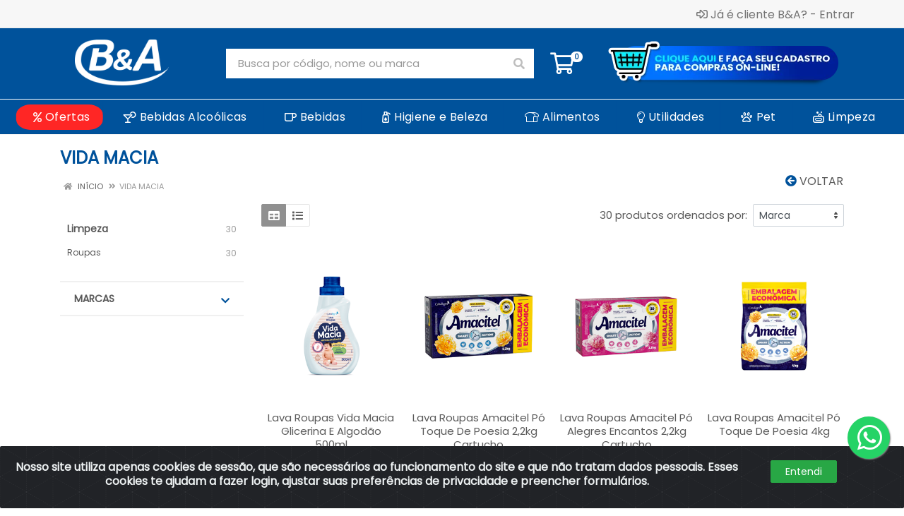

--- FILE ---
content_type: text/html; charset=UTF-8
request_url: https://www.beacomercial.com/m/200/vida-macia
body_size: 20990
content:
<!DOCTYPE html>
<html lang="pt-BR" dir="ltr">
<head>
    <link rel="canonical" href="https://www.beacomercial.com/m/200/vida-macia">
<meta charset="UTF-8">
<meta name="viewport" content="width=device-width, initial-scale=1.0, maximum-scale=5.0">
<meta name="format-detection" content="telephone=no">
<meta name="description" content="Descubra a maior e melhor distribuidora do estado da Paraíba! Ampla seleção de bebidas, alimentos, produtos de higiene, limpeza e produtos para animais de estimação. Mais de 10 anos distribuindo os melhores produtos e serviços. Somos a distribuidora número um para no estado da Paraíba. Contate-nos hoje mesmo!">
<title>VIDA MACIA | B&A – A melhor distribuidora da Paraíba</title>
<link rel="icon" type="image/png" href="https://assets.agilecdn.com.br/images/ico_bea.png?v=690" alt="VIDA MACIA | B&A – A melhor distribuidora da Paraíba">
        <link rel="stylesheet" href="https://fonts.googleapis.com/css2?family=Poppins&display=swap&display=swap" media="print" onload="if(media!='all')media='all'">
        <link rel="preload" href="https://assets.agilecdn.com.br/css/bootstrap.min.css" as="style"/>
<link rel="preload" href="https://assets.agilecdn.com.br/css/cookiealert.css" as="style"/>
<link rel="preload" href="https://assets.agilecdn.com.br/css/style.css?v=10166" as="style"/>
<link rel="preload" href="https://bea.agilecdn.com.br/css/style-1755800742.css" as="style"/>
<link rel="preload" href="https://assets.agilecdn.com.br/js/jquery.min.js?v=10166" as="script"/>
<link rel="preload" href="https://assets.agilecdn.com.br/js/bootstrap.bundle.min.js" as="script"/>
<link rel="preload" href="https://assets.agilecdn.com.br/js/cookiealert.js" as="script"/>
<link rel="preload" href="https://assets.agilecdn.com.br/js/scripts.js?v=10166" as="script"/>
<link rel="stylesheet" href="https://assets.agilecdn.com.br/css/bootstrap.min.css"/>
<link rel="stylesheet" href="https://assets.agilecdn.com.br/css/cookiealert.css"/>
<link rel="stylesheet" href="https://assets.agilecdn.com.br/css/sweetalert2.css"/>
<link rel="stylesheet" href="https://assets.agilecdn.com.br/css/owl.carousel.min.css" media="print" onload="if(media!='all')media='all'"/>
<link rel="stylesheet" href="https://assets.agilecdn.com.br/css/jquery.datetimepicker.min.css" media="print" onload="if(media!='all')media='all'"/>
<link rel="stylesheet" href="https://assets.agilecdn.com.br/css/photoswipe.css" media="print" onload="if(media!='all')media='all'"/>
<link rel="stylesheet" href="https://assets.agilecdn.com.br/css/default-skin.css" media="print" onload="if(media!='all')media='all'"/>
<link rel="stylesheet" href="https://assets.agilecdn.com.br/font-awesome/css/all.min.css" media="print" onload="if(media!='all')media='all'"/>
<link rel="stylesheet" href="https://assets.agilecdn.com.br/fonts/theme/theme.css" media="print" onload="if(media!='all')media='all'"/>
<link rel="stylesheet" href="https://assets.agilecdn.com.br/css/choices.min.css" media="print" onload="if(media!='all')media='all'"/>
<link rel="stylesheet" href="https://assets.agilecdn.com.br/css/jquery.countdown.css" media="print" onload="if(media!='all')media='all'"/>
<link rel="stylesheet" href="https://assets.agilecdn.com.br/css/cart-assistant-widget.css?v=10166">
<link rel="stylesheet" href="https://fonts.googleapis.com/css?family=Roboto:400,400i,500,500i,700,700i&display=swap" media="print" onload="if(media!='all')media='all'"/>
<link rel="stylesheet" href="https://assets.agilecdn.com.br/css/style.css?v=10166"/>
<link rel="stylesheet" href="https://bea.agilecdn.com.br/css/style-1755800742.css"/>
<script nonce="Hfc/DCJeiW6yyTPqt8DJgA==">window.dataLayer = window.dataLayer || [];</script>
                <script nonce="Hfc/DCJeiW6yyTPqt8DJgA==" async src="https://www.googletagmanager.com/gtag/js?id=AW-343968522"></script>
            <script nonce="Hfc/DCJeiW6yyTPqt8DJgA==">
            function gtag(){
                window.dataLayer = window.dataLayer || [];
                window.dataLayer.push(arguments);
            }
            gtag('js', new Date());
            gtag('config', 'AW-343968522', { 'anonymize_ip': true });
            </script>
                    <script nonce="Hfc/DCJeiW6yyTPqt8DJgA==" async src="https://www.googletagmanager.com/gtag/js?id=G-8RDK425VFH"></script>
            <script nonce="Hfc/DCJeiW6yyTPqt8DJgA==">
            function gtag(){
                window.dataLayer = window.dataLayer || [];
                window.dataLayer.push(arguments);
            }
            gtag('js', new Date());
            gtag('config', 'G-8RDK425VFH', { 'anonymize_ip': true });
            </script>
                <script nonce="Hfc/DCJeiW6yyTPqt8DJgA==">
                </script>
                            <script nonce="Hfc/DCJeiW6yyTPqt8DJgA==">
        function gtag_report_conversion(url) {
            var callback = function () {
                if (typeof(url) != 'undefined') {
                }
            };
                        return true;
        }
    </script>
<script nonce="Hfc/DCJeiW6yyTPqt8DJgA==" type="application/javascript" async src="https://d335luupugsy2.cloudfront.net/js/loader-scripts/d127cb0f-748e-4a49-98a1-07a553c55d0c-loader.js"></script>
    </head>
<body class="body-marca">
                    <div class="mobilemenu">
    <div class="mobilemenu__backdrop"></div>
    <div class="mobilemenu__body">
        <div class="mobilemenu__header">
            <div class="mobilemenu__title"><i class="fas fa-bars"></i> MENU</div>
            <button type="button" class="mobilemenu__close">
                <i class="fas fa-times"></i>
            </button>
        </div>
        <div class="mobilemenu__content">
            <ul class="mobile-links mobile-links--level--0" data-collapse data-collapse-opened-class="mobile-links__item--open">
                                                                                                                            <li class="mobile-links__item" data-collapse-item>
                        <div class="mobile-links__item-title">
                            <a href="https://www.beacomercial.com/entrar" class="mobile-links__item-link"><i class="far fa-sign-in-alt"></i>Entrar</a>
                        </div>
                    </li>
                                                            <li class="mobile-links__item" data-collapse-item>
                        <div class="mobile-links__item-title">
                            <a href="https://www.beacomercial.com/cadastrar" class="mobile-links__item-link"><i class="far fa-user-plus"></i>Cadastrar</a>
                        </div>
                    </li>
                                                                                    <li class="mobile-links__item" data-collapse-item>
                            <div class="mobile-links__item-title">
                                <a href='https://painel.beacomercial.com/' target='_blank' class='mobile-links__item-link'><i class='far fa-users'></i> Área do Colaborador</a>                            </div>
                        </li>
                                                    <li class="mobile-links__item__start"></li>
                                            <li class="mobile-links__item" data-collapse-item>
                                <div class="mobile-links__item-title" >
                                    <a class="mobile-links__item-link" href="https://www.beacomercial.com/c/1770157241089061/ofertas" target="">
                                                                                    <i class="far fa-percent"></i>
                                                                                Ofertas                                    </a>
                                                                    </div>
                                                            </li>
                                                        <li class="mobile-links__item" data-collapse-item>
                                <div class="mobile-links__item-title" >
                                    <a class="mobile-links__item-link" href="https://www.beacomercial.com/bebidas-alcoolicas" target="">
                                                                                    <i class="far fa-cocktail"></i>
                                                                                Bebidas Alcoólicas                                    </a>
                                                                            <button class="mobile-links__item-toggle" type="button" data-collapse-trigger>
                                            <i class="fas fa-chevron-down ml-1 mobile-links__item-arrow"></i>
                                        </button>
                                                                    </div>
                                                                    <div class="mobile-links__item-sub-links" data-collapse-content>
                                        <ul class="mobile-links mobile-links--level--1">
                                                                                                <li class="mobile-links__item" data-collapse-item>
                                                        <div class="mobile-links__item-title">
                                                            <a href="https://www.beacomercial.com/bebidas-alcoolicas/aperitivo" target="" class="mobile-links__item-link">
                                                                aperitivo                                                            </a>
                                                        </div>
                                                    </li>
                                                                                                    <li class="mobile-links__item" data-collapse-item>
                                                        <div class="mobile-links__item-title">
                                                            <a href="https://www.beacomercial.com/bebidas-alcoolicas/bitter-e-vermute" target="" class="mobile-links__item-link">
                                                                bitter e vermute                                                            </a>
                                                        </div>
                                                    </li>
                                                                                                    <li class="mobile-links__item" data-collapse-item>
                                                        <div class="mobile-links__item-title">
                                                            <a href="https://www.beacomercial.com/bebidas-alcoolicas/cachaca-e-aguardente" target="" class="mobile-links__item-link">
                                                                cachaça e aguardente                                                            </a>
                                                        </div>
                                                    </li>
                                                                                                    <li class="mobile-links__item" data-collapse-item>
                                                        <div class="mobile-links__item-title">
                                                            <a href="https://www.beacomercial.com/bebidas-alcoolicas/conhaque" target="" class="mobile-links__item-link">
                                                                conhaque                                                            </a>
                                                        </div>
                                                    </li>
                                                                                                    <li class="mobile-links__item" data-collapse-item>
                                                        <div class="mobile-links__item-title">
                                                            <a href="https://www.beacomercial.com/bebidas-alcoolicas/coquetel" target="" class="mobile-links__item-link">
                                                                coquetel                                                            </a>
                                                        </div>
                                                    </li>
                                                                                                    <li class="mobile-links__item" data-collapse-item>
                                                        <div class="mobile-links__item-title">
                                                            <a href="https://www.beacomercial.com/bebidas-alcoolicas/espumante" target="" class="mobile-links__item-link">
                                                                espumante                                                            </a>
                                                        </div>
                                                    </li>
                                                                                                    <li class="mobile-links__item" data-collapse-item>
                                                        <div class="mobile-links__item-title">
                                                            <a href="https://www.beacomercial.com/bebidas-alcoolicas/gin" target="" class="mobile-links__item-link">
                                                                gin                                                            </a>
                                                        </div>
                                                    </li>
                                                                                                    <li class="mobile-links__item" data-collapse-item>
                                                        <div class="mobile-links__item-title">
                                                            <a href="https://www.beacomercial.com/bebidas-alcoolicas/licor" target="" class="mobile-links__item-link">
                                                                licor                                                            </a>
                                                        </div>
                                                    </li>
                                                                                                    <li class="mobile-links__item" data-collapse-item>
                                                        <div class="mobile-links__item-title">
                                                            <a href="https://www.beacomercial.com/bebidas-alcoolicas/rum" target="" class="mobile-links__item-link">
                                                                rum                                                            </a>
                                                        </div>
                                                    </li>
                                                                                                    <li class="mobile-links__item" data-collapse-item>
                                                        <div class="mobile-links__item-title">
                                                            <a href="https://www.beacomercial.com/bebidas-alcoolicas/sake" target="" class="mobile-links__item-link">
                                                                sake                                                            </a>
                                                        </div>
                                                    </li>
                                                                                                    <li class="mobile-links__item" data-collapse-item>
                                                        <div class="mobile-links__item-title">
                                                            <a href="https://www.beacomercial.com/bebidas-alcoolicas/tequila" target="" class="mobile-links__item-link">
                                                                tequila                                                            </a>
                                                        </div>
                                                    </li>
                                                                                                    <li class="mobile-links__item" data-collapse-item>
                                                        <div class="mobile-links__item-title">
                                                            <a href="https://www.beacomercial.com/bebidas-alcoolicas/vinho" target="" class="mobile-links__item-link">
                                                                vinho                                                            </a>
                                                        </div>
                                                    </li>
                                                                                                    <li class="mobile-links__item" data-collapse-item>
                                                        <div class="mobile-links__item-title">
                                                            <a href="https://www.beacomercial.com/bebidas-alcoolicas/vodka" target="" class="mobile-links__item-link">
                                                                vodka                                                            </a>
                                                        </div>
                                                    </li>
                                                                                                    <li class="mobile-links__item" data-collapse-item>
                                                        <div class="mobile-links__item-title">
                                                            <a href="https://www.beacomercial.com/bebidas-alcoolicas/whisky" target="" class="mobile-links__item-link">
                                                                whisky                                                            </a>
                                                        </div>
                                                    </li>
                                                                                        </ul>
                                    </div>
                                                                </li>
                                                        <li class="mobile-links__item" data-collapse-item>
                                <div class="mobile-links__item-title" >
                                    <a class="mobile-links__item-link" href="https://www.beacomercial.com/bebidas" target="">
                                                                                    <i class="far fa-mug"></i>
                                                                                Bebidas                                    </a>
                                                                            <button class="mobile-links__item-toggle" type="button" data-collapse-trigger>
                                            <i class="fas fa-chevron-down ml-1 mobile-links__item-arrow"></i>
                                        </button>
                                                                    </div>
                                                                    <div class="mobile-links__item-sub-links" data-collapse-content>
                                        <ul class="mobile-links mobile-links--level--1">
                                                                                                <li class="mobile-links__item" data-collapse-item>
                                                        <div class="mobile-links__item-title">
                                                            <a href="https://www.beacomercial.com/bebidas/agua-de-coco" target="" class="mobile-links__item-link">
                                                                agua de coco                                                            </a>
                                                        </div>
                                                    </li>
                                                                                                    <li class="mobile-links__item" data-collapse-item>
                                                        <div class="mobile-links__item-title">
                                                            <a href="https://www.beacomercial.com/bebidas/bebida-pronta" target="" class="mobile-links__item-link">
                                                                bebida pronta                                                            </a>
                                                        </div>
                                                    </li>
                                                                                                    <li class="mobile-links__item" data-collapse-item>
                                                        <div class="mobile-links__item-title">
                                                            <a href="https://www.beacomercial.com/bebidas/energeticos-e-isotonicos" target="" class="mobile-links__item-link">
                                                                energeticos e isotonicos                                                            </a>
                                                        </div>
                                                    </li>
                                                                                                    <li class="mobile-links__item" data-collapse-item>
                                                        <div class="mobile-links__item-title">
                                                            <a href="https://www.beacomercial.com/bebidas/sucos-e-refrescos" target="" class="mobile-links__item-link">
                                                                sucos e refrescos                                                            </a>
                                                        </div>
                                                    </li>
                                                                                                    <li class="mobile-links__item" data-collapse-item>
                                                        <div class="mobile-links__item-title">
                                                            <a href="https://www.beacomercial.com/bebidas/xaropes" target="" class="mobile-links__item-link">
                                                                xaropes                                                            </a>
                                                        </div>
                                                    </li>
                                                                                        </ul>
                                    </div>
                                                                </li>
                                                        <li class="mobile-links__item" data-collapse-item>
                                <div class="mobile-links__item-title" >
                                    <a class="mobile-links__item-link" href="https://www.beacomercial.com/higiene-e-beleza" target="">
                                                                                    <i class="far fa-pump-soap"></i>
                                                                                Higiene e Beleza                                    </a>
                                                                            <button class="mobile-links__item-toggle" type="button" data-collapse-trigger>
                                            <i class="fas fa-chevron-down ml-1 mobile-links__item-arrow"></i>
                                        </button>
                                                                    </div>
                                                                    <div class="mobile-links__item-sub-links" data-collapse-content>
                                        <ul class="mobile-links mobile-links--level--1">
                                                                                                <li class="mobile-links__item" data-collapse-item>
                                                        <div class="mobile-links__item-title">
                                                            <a href="https://www.beacomercial.com/higiene-e-beleza/acessorios-de-beleza" target="" class="mobile-links__item-link">
                                                                acessorios de beleza                                                            </a>
                                                        </div>
                                                    </li>
                                                                                                    <li class="mobile-links__item" data-collapse-item>
                                                        <div class="mobile-links__item-title">
                                                            <a href="https://www.beacomercial.com/higiene-e-beleza/cuidados-com-as-unhas" target="" class="mobile-links__item-link">
                                                                cuidados com as unhas                                                            </a>
                                                        </div>
                                                    </li>
                                                                                                    <li class="mobile-links__item" data-collapse-item>
                                                        <div class="mobile-links__item-title">
                                                            <a href="https://www.beacomercial.com/higiene-e-beleza/cuidados-com-o-corpo" target="" class="mobile-links__item-link">
                                                                cuidados com o corpo                                                            </a>
                                                        </div>
                                                    </li>
                                                                                                    <li class="mobile-links__item" data-collapse-item>
                                                        <div class="mobile-links__item-title">
                                                            <a href="https://www.beacomercial.com/higiene-e-beleza/cuidados-com-os-cabelos" target="" class="mobile-links__item-link">
                                                                cuidados com os cabelos                                                            </a>
                                                        </div>
                                                    </li>
                                                                                                    <li class="mobile-links__item" data-collapse-item>
                                                        <div class="mobile-links__item-title">
                                                            <a href="https://www.beacomercial.com/higiene-e-beleza/fraldas" target="" class="mobile-links__item-link">
                                                                fraldas                                                            </a>
                                                        </div>
                                                    </li>
                                                                                                    <li class="mobile-links__item" data-collapse-item>
                                                        <div class="mobile-links__item-title">
                                                            <a href="https://www.beacomercial.com/higiene-e-beleza/higiene-bucal" target="" class="mobile-links__item-link">
                                                                higiene bucal                                                            </a>
                                                        </div>
                                                    </li>
                                                                                                    <li class="mobile-links__item" data-collapse-item>
                                                        <div class="mobile-links__item-title">
                                                            <a href="https://www.beacomercial.com/higiene-e-beleza/higiene-pessoal" target="" class="mobile-links__item-link">
                                                                higiene pessoal                                                            </a>
                                                        </div>
                                                    </li>
                                                                                        </ul>
                                    </div>
                                                                </li>
                                                        <li class="mobile-links__item" data-collapse-item>
                                <div class="mobile-links__item-title" >
                                    <a class="mobile-links__item-link" href="https://www.beacomercial.com/alimentos" target="">
                                                                                    <i class="fal fa-bread-loaf"></i>
                                                                                Alimentos                                    </a>
                                                                            <button class="mobile-links__item-toggle" type="button" data-collapse-trigger>
                                            <i class="fas fa-chevron-down ml-1 mobile-links__item-arrow"></i>
                                        </button>
                                                                    </div>
                                                                    <div class="mobile-links__item-sub-links" data-collapse-content>
                                        <ul class="mobile-links mobile-links--level--1">
                                                                                                <li class="mobile-links__item" data-collapse-item>
                                                        <div class="mobile-links__item-title">
                                                            <a href="https://www.beacomercial.com/alimentos/biscoitos" target="" class="mobile-links__item-link">
                                                                biscoitos                                                            </a>
                                                        </div>
                                                    </li>
                                                                                                    <li class="mobile-links__item" data-collapse-item>
                                                        <div class="mobile-links__item-title">
                                                            <a href="https://www.beacomercial.com/alimentos/chas-e-cafes" target="" class="mobile-links__item-link">
                                                                chas e cafes                                                            </a>
                                                        </div>
                                                    </li>
                                                                                                    <li class="mobile-links__item" data-collapse-item>
                                                        <div class="mobile-links__item-title">
                                                            <a href="https://www.beacomercial.com/alimentos/conserva-e-enlatados" target="" class="mobile-links__item-link">
                                                                conserva e enlatados                                                            </a>
                                                        </div>
                                                    </li>
                                                                                                    <li class="mobile-links__item" data-collapse-item>
                                                        <div class="mobile-links__item-title">
                                                            <a href="https://www.beacomercial.com/alimentos/doces-e-sobremesas" target="" class="mobile-links__item-link">
                                                                doces e sobremesas                                                            </a>
                                                        </div>
                                                    </li>
                                                                                                    <li class="mobile-links__item" data-collapse-item>
                                                        <div class="mobile-links__item-title">
                                                            <a href="https://www.beacomercial.com/alimentos/farinaceos-e-amidos" target="" class="mobile-links__item-link">
                                                                farinaceos e amidos                                                            </a>
                                                        </div>
                                                    </li>
                                                                                                    <li class="mobile-links__item" data-collapse-item>
                                                        <div class="mobile-links__item-title">
                                                            <a href="https://www.beacomercial.com/alimentos/graos-e-cereais" target="" class="mobile-links__item-link">
                                                                graos e cereais                                                            </a>
                                                        </div>
                                                    </li>
                                                                                                    <li class="mobile-links__item" data-collapse-item>
                                                        <div class="mobile-links__item-title">
                                                            <a href="https://www.beacomercial.com/alimentos/laticinios" target="" class="mobile-links__item-link">
                                                                laticinios                                                            </a>
                                                        </div>
                                                    </li>
                                                                                                    <li class="mobile-links__item" data-collapse-item>
                                                        <div class="mobile-links__item-title">
                                                            <a href="https://www.beacomercial.com/alimentos/massas" target="" class="mobile-links__item-link">
                                                                massas                                                            </a>
                                                        </div>
                                                    </li>
                                                                                                    <li class="mobile-links__item" data-collapse-item>
                                                        <div class="mobile-links__item-title">
                                                            <a href="https://www.beacomercial.com/alimentos/mistura-bolopao" target="" class="mobile-links__item-link">
                                                                mistura bolo/pao                                                            </a>
                                                        </div>
                                                    </li>
                                                                                                    <li class="mobile-links__item" data-collapse-item>
                                                        <div class="mobile-links__item-title">
                                                            <a href="https://www.beacomercial.com/alimentos/molhos" target="" class="mobile-links__item-link">
                                                                molhos                                                            </a>
                                                        </div>
                                                    </li>
                                                                                                    <li class="mobile-links__item" data-collapse-item>
                                                        <div class="mobile-links__item-title">
                                                            <a href="https://www.beacomercial.com/alimentos/oleos-azeites-e-vinagres" target="" class="mobile-links__item-link">
                                                                oleos azeites e vinagres                                                            </a>
                                                        </div>
                                                    </li>
                                                                                                    <li class="mobile-links__item" data-collapse-item>
                                                        <div class="mobile-links__item-title">
                                                            <a href="https://www.beacomercial.com/alimentos/temperos-e-condimentos" target="" class="mobile-links__item-link">
                                                                temperos e condimentos                                                            </a>
                                                        </div>
                                                    </li>
                                                                                        </ul>
                                    </div>
                                                                </li>
                                                        <li class="mobile-links__item" data-collapse-item>
                                <div class="mobile-links__item-title" >
                                    <a class="mobile-links__item-link" href="https://www.beacomercial.com/utilidades" target="">
                                                                                    <i class="fal fa-lightbulb"></i>
                                                                                Utilidades                                    </a>
                                                                            <button class="mobile-links__item-toggle" type="button" data-collapse-trigger>
                                            <i class="fas fa-chevron-down ml-1 mobile-links__item-arrow"></i>
                                        </button>
                                                                    </div>
                                                                    <div class="mobile-links__item-sub-links" data-collapse-content>
                                        <ul class="mobile-links mobile-links--level--1">
                                                                                                <li class="mobile-links__item" data-collapse-item>
                                                        <div class="mobile-links__item-title">
                                                            <a href="https://www.beacomercial.com/utilidades/acessorios" target="" class="mobile-links__item-link">
                                                                acessorios                                                             </a>
                                                        </div>
                                                    </li>
                                                                                                    <li class="mobile-links__item" data-collapse-item>
                                                        <div class="mobile-links__item-title">
                                                            <a href="https://www.beacomercial.com/utilidades/jogos" target="" class="mobile-links__item-link">
                                                                jogos                                                            </a>
                                                        </div>
                                                    </li>
                                                                                                    <li class="mobile-links__item" data-collapse-item>
                                                        <div class="mobile-links__item-title">
                                                            <a href="https://www.beacomercial.com/utilidades/material-eletrico" target="" class="mobile-links__item-link">
                                                                material eletrico                                                            </a>
                                                        </div>
                                                    </li>
                                                                                        </ul>
                                    </div>
                                                                </li>
                                                        <li class="mobile-links__item" data-collapse-item>
                                <div class="mobile-links__item-title" >
                                    <a class="mobile-links__item-link" href="https://www.beacomercial.com/pet" target="">
                                                                                    <i class="far fa-paw"></i>
                                                                                Pet                                    </a>
                                                                            <button class="mobile-links__item-toggle" type="button" data-collapse-trigger>
                                            <i class="fas fa-chevron-down ml-1 mobile-links__item-arrow"></i>
                                        </button>
                                                                    </div>
                                                                    <div class="mobile-links__item-sub-links" data-collapse-content>
                                        <ul class="mobile-links mobile-links--level--1">
                                                                                                <li class="mobile-links__item" data-collapse-item>
                                                        <div class="mobile-links__item-title">
                                                            <a href="https://www.beacomercial.com/pet/higiene-e-beleza-pet" target="" class="mobile-links__item-link">
                                                                higiene e beleza pet                                                            </a>
                                                        </div>
                                                    </li>
                                                                                        </ul>
                                    </div>
                                                                </li>
                                                        <li class="mobile-links__item" data-collapse-item>
                                <div class="mobile-links__item-title" >
                                    <a class="mobile-links__item-link" href="https://www.beacomercial.com/limpeza" target="">
                                                                                    <i class="far fa-soap"></i>
                                                                                Limpeza                                    </a>
                                                                            <button class="mobile-links__item-toggle" type="button" data-collapse-trigger>
                                            <i class="fas fa-chevron-down ml-1 mobile-links__item-arrow"></i>
                                        </button>
                                                                    </div>
                                                                    <div class="mobile-links__item-sub-links" data-collapse-content>
                                        <ul class="mobile-links mobile-links--level--1">
                                                                                                <li class="mobile-links__item" data-collapse-item>
                                                        <div class="mobile-links__item-title">
                                                            <a href="https://www.beacomercial.com/limpeza/acessorios-de-limpeza" target="" class="mobile-links__item-link">
                                                                acessorios de limpeza                                                            </a>
                                                        </div>
                                                    </li>
                                                                                                    <li class="mobile-links__item" data-collapse-item>
                                                        <div class="mobile-links__item-title">
                                                            <a href="https://www.beacomercial.com/limpeza/casa-em-geral" target="" class="mobile-links__item-link">
                                                                casa em geral                                                            </a>
                                                        </div>
                                                    </li>
                                                                                                    <li class="mobile-links__item" data-collapse-item>
                                                        <div class="mobile-links__item-title">
                                                            <a href="https://www.beacomercial.com/limpeza/limpeza-automotiva" target="" class="mobile-links__item-link">
                                                                limpeza automotiva                                                            </a>
                                                        </div>
                                                    </li>
                                                                                                    <li class="mobile-links__item" data-collapse-item>
                                                        <div class="mobile-links__item-title">
                                                            <a href="https://www.beacomercial.com/limpeza/roupas" target="" class="mobile-links__item-link">
                                                                roupas                                                            </a>
                                                        </div>
                                                    </li>
                                                                                        </ul>
                                    </div>
                                                                </li>
                                            <li class="mobile-links__item__end"></li>
            </ul>
        </div>
    </div>
</div>
        <div class="site">
            <div class="site-header__topbar-app topbar-app d-none">
    <div class="topbar-app__container container">
        <div class="row topbar-app__row">
            <div class="col-3 my-auto">
                <a class="topbar-app_app-link" href="" target="_blank">
                    <img height="48" width="48" src="https://assets.agilecdn.com.br/images/ico_bea.png?v=690" alt="VIDA MACIA | B&A – A melhor distribuidora da Paraíba">
                </a>
            </div>
            <div class="col-9 text-right my-auto">
                <a class="btn btn-light btn-xs topbar-app_app-link" href="" target="_blank">Baixe já o APP da B&A <i class="far fa-arrow-to-bottom ml-2"></i></a>
            </div>
        </div>
    </div>
</div>
            <header class="site__header d-lg-none">
                <div class="mobile-header mobile-header--sticky mobile-header--sticky " data-sticky-mode="pullToShow">
    <div class="mobile-header__panel">
        <div class="container">
            <div class="mobile-header__body">
                <button class="mobile-header__menu-button" aria-label="Menu">
                    <i class="fas fa-bars"></i>
                </button>
                <a class="mobile-header__logo" href="https://www.beacomercial.com/">
                    <h1><img loading="lazy" src="https://assets.agilecdn.com.br/images/logo_bea.png?v=690" alt="B&A – A melhor distribuidora da Paraíba"></h1>
                </a>
                <div class="mobile-header__search">
                    <form class="mobile-header__search-form" method="post" data-form="buscar" autocomplete="off">
                        <button type="button" id="btn-voice-search" class="mobile-header__search-button voice-btn" aria-label="Pesquisar por voz" title="Pesquisar por voz"> <i class="fas fa-microphone"></i> </button><input class="mobile-header__search-input" name="s" placeholder="Busca por código, nome ou marca" aria-label="Busca por código, nome ou marca" type="text" value=""> <div class="input-group-append">
                            <button class="mobile-header__search-button" type="button" data-click="limparBusca" style="display: none;"><i class="fas fa-times"></i></button>
                        </div>
                        <button class="mobile-header__search-button" aria-label="Pesquisar" type="submit">
                            <i class="fas fa-search"></i>
                        </button>
                    </form>
                </div>
                <div class="mobile-header__indicators">
                    <div class="indicator indicator--mobile">
                        <a href="https://www.beacomercial.com/carrinho" class="indicator__button">
                            <span class="indicator__area">
                                <i class="far fa-shopping-cart" title="Meu Carrinho"></i>
                                <span class="indicator__value" data-value="contador_carrinho">0</span>
                            </span>
                        </a>
                    </div>
                </div>
            </div>
        </div>
    </div>
</div>            </header>
            <header class="site__header d-lg-block d-none">
                <div class="site-header ">
                    <div class="site-header__topbar topbar">
    <div class="topbar__container container">
        <div class="topbar__row">
            <div class="topbar__item topbar__item--link">
                                                                                </div>
            <div class="topbar__spring"></div>
                                                            <div class="topbar__item topbar__item--link topbar__item--entrar">
                    <a class="topbar-link" href="https://www.beacomercial.com/entrar"><i class="far fa-sign-in-alt mr-1"></i>Já é cliente B&A? - Entrar</a>
                </div>
                                                <div class="topbar__item topbar__item--link topbar__item--divider topbar__item--cadastrar">|</div>
                <div class="topbar__item topbar__item--link topbar__item--cadastrar">
                    <a class="topbar-link" href="https://www.beacomercial.com/cadastrar"><i class="far fa-user-plus mr-1"></i>Cadastrar</a>
                </div>
                                                                    </div>
    </div>
</div>
<div class="site-header__middle container ">
    <div class="site-header__logo">
        <a href="https://www.beacomercial.com/">
            <h1><img src="https://assets.agilecdn.com.br/images/logo_bea.png?v=690" alt="B&A – A melhor distribuidora da Paraíba"></h1>
        </a>
    </div>
    <div class="site-header__search">
        <div class="search">
            <form class="search__form" method="post" data-form="buscar" autocomplete="off">
                <button type="button" id="btn-voice-search" class="search__button voice-btn" aria-label="Pesquisar por voz" title="Pesquisar por voz"> <i class="fas fa-microphone"></i> </button><input class="search__input" name="s" placeholder="Busca por código, nome ou marca" aria-label="Busca por código, nome ou marca" type="text" value=""> <div class="input-group-append">
                    <button class="search__button" type="button" data-click="limparBusca" style="display: none;"><i class="fas fa-times"></i></button>
                </div>
                <button class="search__button" aria-label="Pesquisar" type="submit">
                    <i class="fas fa-search"></i>
                </button>
                <div class="search__border"></div>
            </form>
        </div>
    </div>
    <div class="site-header__cart">
        <a href="https://www.beacomercial.com/carrinho" class="indicator__button">
            <span class="indicator__area">
                <i class="far fa-shopping-cart" title="Meu Carrinho"></i>
                <span class="indicator__value" data-value="contador_carrinho">0</span>
            </span>
        </a>
    </div>
    <div class="site-header__cart_logo">
        <a href="https://www.beacomercial.com/cadastrar" class="indicator__button">
            <span class="indicator__area">
                <img src="https://bea.agilecdn.com.br/arquivos/cadastro&amp;compras4.png">
            </span>
        </a>
    </div>
</div><div class="site-header__nav-panel">
    <div class="nav-panel nav-panel--sticky" data-sticky-mode="pullToShow">
        <div class="nav-panel__container container">
            <div class="nav-panel__row">
                                <div class="nav-panel__nav-links nav-links">
                    <ul class="nav-links__list">
                                                            <li class="nav-links__item nav-links__item--has-submenu ">
                                        <a class="nav-links__item-link" href="https://www.beacomercial.com/c/1770157241089061/ofertas" target="">
                                            <div class="nav-links__item-body" style="">
                                                                                                    <i class="far fa-percent"></i>
                                                                                                                                                Ofertas                                                                                            </div>
                                        </a>
                                                                            </li>
                                                                        <li class="nav-links__item nav-links__item--has-submenu ">
                                        <a class="nav-links__item-link" href="https://www.beacomercial.com/bebidas-alcoolicas" target="">
                                            <div class="nav-links__item-body" style="">
                                                                                                    <i class="far fa-cocktail"></i>
                                                                                                                                                Bebidas Alcoólicas                                                                                                    <i class="fas fa-chevron-down ml-1"></i>
                                                                                                </div>
                                        </a>
                                                                                    <div class="nav-links__submenu nav-links__submenu--type--megamenu nav-links__submenu--size--nl">
                                                <div class="megamenu">
                                                    <div class="megamenu__body">
                                                        <div class="row">
                                                                                                                            <div class="col-6">
                                                                    <ul class="megamenu__links megamenu__links--level--0">
                                                                        <li class="megamenu__item  megamenu__item--with-submenu ">
                                                                            <ul class="megamenu__links megamenu__links--level--1">
                                                                                                                                                                        <li class="megamenu__item">
                                                                                            <a href="https://www.beacomercial.com/bebidas-alcoolicas/aperitivo" target="">
                                                                                                aperitivo                                                                                            </a>
                                                                                        </li>
                                                                                                                                                                            <li class="megamenu__item">
                                                                                            <a href="https://www.beacomercial.com/bebidas-alcoolicas/bitter-e-vermute" target="">
                                                                                                bitter e vermute                                                                                            </a>
                                                                                        </li>
                                                                                                                                                                            <li class="megamenu__item">
                                                                                            <a href="https://www.beacomercial.com/bebidas-alcoolicas/cachaca-e-aguardente" target="">
                                                                                                cachaça e aguardente                                                                                            </a>
                                                                                        </li>
                                                                                                                                                                            <li class="megamenu__item">
                                                                                            <a href="https://www.beacomercial.com/bebidas-alcoolicas/conhaque" target="">
                                                                                                conhaque                                                                                            </a>
                                                                                        </li>
                                                                                                                                                                            <li class="megamenu__item">
                                                                                            <a href="https://www.beacomercial.com/bebidas-alcoolicas/coquetel" target="">
                                                                                                coquetel                                                                                            </a>
                                                                                        </li>
                                                                                                                                                                            <li class="megamenu__item">
                                                                                            <a href="https://www.beacomercial.com/bebidas-alcoolicas/espumante" target="">
                                                                                                espumante                                                                                            </a>
                                                                                        </li>
                                                                                                                                                                            <li class="megamenu__item">
                                                                                            <a href="https://www.beacomercial.com/bebidas-alcoolicas/gin" target="">
                                                                                                gin                                                                                            </a>
                                                                                        </li>
                                                                                                                                                                </ul>
                                                                        </li>
                                                                    </ul>
                                                                </div>
                                                                                                                            <div class="col-6">
                                                                    <ul class="megamenu__links megamenu__links--level--0">
                                                                        <li class="megamenu__item  megamenu__item--with-submenu ">
                                                                            <ul class="megamenu__links megamenu__links--level--1">
                                                                                                                                                                        <li class="megamenu__item">
                                                                                            <a href="https://www.beacomercial.com/bebidas-alcoolicas/licor" target="">
                                                                                                licor                                                                                            </a>
                                                                                        </li>
                                                                                                                                                                            <li class="megamenu__item">
                                                                                            <a href="https://www.beacomercial.com/bebidas-alcoolicas/rum" target="">
                                                                                                rum                                                                                            </a>
                                                                                        </li>
                                                                                                                                                                            <li class="megamenu__item">
                                                                                            <a href="https://www.beacomercial.com/bebidas-alcoolicas/sake" target="">
                                                                                                sake                                                                                            </a>
                                                                                        </li>
                                                                                                                                                                            <li class="megamenu__item">
                                                                                            <a href="https://www.beacomercial.com/bebidas-alcoolicas/tequila" target="">
                                                                                                tequila                                                                                            </a>
                                                                                        </li>
                                                                                                                                                                            <li class="megamenu__item">
                                                                                            <a href="https://www.beacomercial.com/bebidas-alcoolicas/vinho" target="">
                                                                                                vinho                                                                                            </a>
                                                                                        </li>
                                                                                                                                                                            <li class="megamenu__item">
                                                                                            <a href="https://www.beacomercial.com/bebidas-alcoolicas/vodka" target="">
                                                                                                vodka                                                                                            </a>
                                                                                        </li>
                                                                                                                                                                            <li class="megamenu__item">
                                                                                            <a href="https://www.beacomercial.com/bebidas-alcoolicas/whisky" target="">
                                                                                                whisky                                                                                            </a>
                                                                                        </li>
                                                                                                                                                                </ul>
                                                                        </li>
                                                                    </ul>
                                                                </div>
                                                                                                                    </div>
                                                    </div>
                                                </div>
                                            </div>
                                                                            </li>
                                                                        <li class="nav-links__item nav-links__item--has-submenu ">
                                        <a class="nav-links__item-link" href="https://www.beacomercial.com/bebidas" target="">
                                            <div class="nav-links__item-body" style="">
                                                                                                    <i class="far fa-mug"></i>
                                                                                                                                                Bebidas                                                                                                    <i class="fas fa-chevron-down ml-1"></i>
                                                                                                </div>
                                        </a>
                                                                                    <div class="nav-links__submenu nav-links__submenu--type--megamenu nav-links__submenu--size--nl">
                                                <div class="megamenu">
                                                    <div class="megamenu__body">
                                                        <div class="row">
                                                                                                                            <div class="col-6">
                                                                    <ul class="megamenu__links megamenu__links--level--0">
                                                                        <li class="megamenu__item  megamenu__item--with-submenu ">
                                                                            <ul class="megamenu__links megamenu__links--level--1">
                                                                                                                                                                        <li class="megamenu__item">
                                                                                            <a href="https://www.beacomercial.com/bebidas/agua-de-coco" target="">
                                                                                                agua de coco                                                                                            </a>
                                                                                        </li>
                                                                                                                                                                            <li class="megamenu__item">
                                                                                            <a href="https://www.beacomercial.com/bebidas/bebida-pronta" target="">
                                                                                                bebida pronta                                                                                            </a>
                                                                                        </li>
                                                                                                                                                                            <li class="megamenu__item">
                                                                                            <a href="https://www.beacomercial.com/bebidas/energeticos-e-isotonicos" target="">
                                                                                                energeticos e isotonicos                                                                                            </a>
                                                                                        </li>
                                                                                                                                                                </ul>
                                                                        </li>
                                                                    </ul>
                                                                </div>
                                                                                                                            <div class="col-6">
                                                                    <ul class="megamenu__links megamenu__links--level--0">
                                                                        <li class="megamenu__item  megamenu__item--with-submenu ">
                                                                            <ul class="megamenu__links megamenu__links--level--1">
                                                                                                                                                                        <li class="megamenu__item">
                                                                                            <a href="https://www.beacomercial.com/bebidas/sucos-e-refrescos" target="">
                                                                                                sucos e refrescos                                                                                            </a>
                                                                                        </li>
                                                                                                                                                                            <li class="megamenu__item">
                                                                                            <a href="https://www.beacomercial.com/bebidas/xaropes" target="">
                                                                                                xaropes                                                                                            </a>
                                                                                        </li>
                                                                                                                                                                </ul>
                                                                        </li>
                                                                    </ul>
                                                                </div>
                                                                                                                    </div>
                                                    </div>
                                                </div>
                                            </div>
                                                                            </li>
                                                                        <li class="nav-links__item nav-links__item--has-submenu ">
                                        <a class="nav-links__item-link" href="https://www.beacomercial.com/higiene-e-beleza" target="">
                                            <div class="nav-links__item-body" style="">
                                                                                                    <i class="far fa-pump-soap"></i>
                                                                                                                                                Higiene e Beleza                                                                                                    <i class="fas fa-chevron-down ml-1"></i>
                                                                                                </div>
                                        </a>
                                                                                    <div class="nav-links__submenu nav-links__submenu--type--megamenu nav-links__submenu--size--nl">
                                                <div class="megamenu">
                                                    <div class="megamenu__body">
                                                        <div class="row">
                                                                                                                            <div class="col-6">
                                                                    <ul class="megamenu__links megamenu__links--level--0">
                                                                        <li class="megamenu__item  megamenu__item--with-submenu ">
                                                                            <ul class="megamenu__links megamenu__links--level--1">
                                                                                                                                                                        <li class="megamenu__item">
                                                                                            <a href="https://www.beacomercial.com/higiene-e-beleza/acessorios-de-beleza" target="">
                                                                                                acessorios de beleza                                                                                            </a>
                                                                                        </li>
                                                                                                                                                                            <li class="megamenu__item">
                                                                                            <a href="https://www.beacomercial.com/higiene-e-beleza/cuidados-com-as-unhas" target="">
                                                                                                cuidados com as unhas                                                                                            </a>
                                                                                        </li>
                                                                                                                                                                            <li class="megamenu__item">
                                                                                            <a href="https://www.beacomercial.com/higiene-e-beleza/cuidados-com-o-corpo" target="">
                                                                                                cuidados com o corpo                                                                                            </a>
                                                                                        </li>
                                                                                                                                                                            <li class="megamenu__item">
                                                                                            <a href="https://www.beacomercial.com/higiene-e-beleza/cuidados-com-os-cabelos" target="">
                                                                                                cuidados com os cabelos                                                                                            </a>
                                                                                        </li>
                                                                                                                                                                </ul>
                                                                        </li>
                                                                    </ul>
                                                                </div>
                                                                                                                            <div class="col-6">
                                                                    <ul class="megamenu__links megamenu__links--level--0">
                                                                        <li class="megamenu__item  megamenu__item--with-submenu ">
                                                                            <ul class="megamenu__links megamenu__links--level--1">
                                                                                                                                                                        <li class="megamenu__item">
                                                                                            <a href="https://www.beacomercial.com/higiene-e-beleza/fraldas" target="">
                                                                                                fraldas                                                                                            </a>
                                                                                        </li>
                                                                                                                                                                            <li class="megamenu__item">
                                                                                            <a href="https://www.beacomercial.com/higiene-e-beleza/higiene-bucal" target="">
                                                                                                higiene bucal                                                                                            </a>
                                                                                        </li>
                                                                                                                                                                            <li class="megamenu__item">
                                                                                            <a href="https://www.beacomercial.com/higiene-e-beleza/higiene-pessoal" target="">
                                                                                                higiene pessoal                                                                                            </a>
                                                                                        </li>
                                                                                                                                                                </ul>
                                                                        </li>
                                                                    </ul>
                                                                </div>
                                                                                                                    </div>
                                                    </div>
                                                </div>
                                            </div>
                                                                            </li>
                                                                        <li class="nav-links__item nav-links__item--has-submenu ">
                                        <a class="nav-links__item-link" href="https://www.beacomercial.com/alimentos" target="">
                                            <div class="nav-links__item-body" style="">
                                                                                                    <i class="fal fa-bread-loaf"></i>
                                                                                                                                                Alimentos                                                                                                    <i class="fas fa-chevron-down ml-1"></i>
                                                                                                </div>
                                        </a>
                                                                                    <div class="nav-links__submenu nav-links__submenu--type--megamenu nav-links__submenu--size--nl">
                                                <div class="megamenu">
                                                    <div class="megamenu__body">
                                                        <div class="row">
                                                                                                                            <div class="col-6">
                                                                    <ul class="megamenu__links megamenu__links--level--0">
                                                                        <li class="megamenu__item  megamenu__item--with-submenu ">
                                                                            <ul class="megamenu__links megamenu__links--level--1">
                                                                                                                                                                        <li class="megamenu__item">
                                                                                            <a href="https://www.beacomercial.com/alimentos/biscoitos" target="">
                                                                                                biscoitos                                                                                            </a>
                                                                                        </li>
                                                                                                                                                                            <li class="megamenu__item">
                                                                                            <a href="https://www.beacomercial.com/alimentos/chas-e-cafes" target="">
                                                                                                chas e cafes                                                                                            </a>
                                                                                        </li>
                                                                                                                                                                            <li class="megamenu__item">
                                                                                            <a href="https://www.beacomercial.com/alimentos/conserva-e-enlatados" target="">
                                                                                                conserva e enlatados                                                                                            </a>
                                                                                        </li>
                                                                                                                                                                            <li class="megamenu__item">
                                                                                            <a href="https://www.beacomercial.com/alimentos/doces-e-sobremesas" target="">
                                                                                                doces e sobremesas                                                                                            </a>
                                                                                        </li>
                                                                                                                                                                            <li class="megamenu__item">
                                                                                            <a href="https://www.beacomercial.com/alimentos/farinaceos-e-amidos" target="">
                                                                                                farinaceos e amidos                                                                                            </a>
                                                                                        </li>
                                                                                                                                                                            <li class="megamenu__item">
                                                                                            <a href="https://www.beacomercial.com/alimentos/graos-e-cereais" target="">
                                                                                                graos e cereais                                                                                            </a>
                                                                                        </li>
                                                                                                                                                                </ul>
                                                                        </li>
                                                                    </ul>
                                                                </div>
                                                                                                                            <div class="col-6">
                                                                    <ul class="megamenu__links megamenu__links--level--0">
                                                                        <li class="megamenu__item  megamenu__item--with-submenu ">
                                                                            <ul class="megamenu__links megamenu__links--level--1">
                                                                                                                                                                        <li class="megamenu__item">
                                                                                            <a href="https://www.beacomercial.com/alimentos/laticinios" target="">
                                                                                                laticinios                                                                                            </a>
                                                                                        </li>
                                                                                                                                                                            <li class="megamenu__item">
                                                                                            <a href="https://www.beacomercial.com/alimentos/massas" target="">
                                                                                                massas                                                                                            </a>
                                                                                        </li>
                                                                                                                                                                            <li class="megamenu__item">
                                                                                            <a href="https://www.beacomercial.com/alimentos/mistura-bolopao" target="">
                                                                                                mistura bolo/pao                                                                                            </a>
                                                                                        </li>
                                                                                                                                                                            <li class="megamenu__item">
                                                                                            <a href="https://www.beacomercial.com/alimentos/molhos" target="">
                                                                                                molhos                                                                                            </a>
                                                                                        </li>
                                                                                                                                                                            <li class="megamenu__item">
                                                                                            <a href="https://www.beacomercial.com/alimentos/oleos-azeites-e-vinagres" target="">
                                                                                                oleos azeites e vinagres                                                                                            </a>
                                                                                        </li>
                                                                                                                                                                            <li class="megamenu__item">
                                                                                            <a href="https://www.beacomercial.com/alimentos/temperos-e-condimentos" target="">
                                                                                                temperos e condimentos                                                                                            </a>
                                                                                        </li>
                                                                                                                                                                </ul>
                                                                        </li>
                                                                    </ul>
                                                                </div>
                                                                                                                    </div>
                                                    </div>
                                                </div>
                                            </div>
                                                                            </li>
                                                                        <li class="nav-links__item nav-links__item--has-submenu ">
                                        <a class="nav-links__item-link" href="https://www.beacomercial.com/utilidades" target="">
                                            <div class="nav-links__item-body" style="">
                                                                                                    <i class="fal fa-lightbulb"></i>
                                                                                                                                                Utilidades                                                                                                    <i class="fas fa-chevron-down ml-1"></i>
                                                                                                </div>
                                        </a>
                                                                                    <div class="nav-links__submenu nav-links__submenu--type--megamenu nav-links__submenu--size--nl">
                                                <div class="megamenu">
                                                    <div class="megamenu__body">
                                                        <div class="row">
                                                                                                                            <div class="col-6">
                                                                    <ul class="megamenu__links megamenu__links--level--0">
                                                                        <li class="megamenu__item  megamenu__item--with-submenu ">
                                                                            <ul class="megamenu__links megamenu__links--level--1">
                                                                                                                                                                        <li class="megamenu__item">
                                                                                            <a href="https://www.beacomercial.com/utilidades/acessorios" target="">
                                                                                                acessorios                                                                                             </a>
                                                                                        </li>
                                                                                                                                                                            <li class="megamenu__item">
                                                                                            <a href="https://www.beacomercial.com/utilidades/jogos" target="">
                                                                                                jogos                                                                                            </a>
                                                                                        </li>
                                                                                                                                                                </ul>
                                                                        </li>
                                                                    </ul>
                                                                </div>
                                                                                                                            <div class="col-6">
                                                                    <ul class="megamenu__links megamenu__links--level--0">
                                                                        <li class="megamenu__item  megamenu__item--with-submenu ">
                                                                            <ul class="megamenu__links megamenu__links--level--1">
                                                                                                                                                                        <li class="megamenu__item">
                                                                                            <a href="https://www.beacomercial.com/utilidades/material-eletrico" target="">
                                                                                                material eletrico                                                                                            </a>
                                                                                        </li>
                                                                                                                                                                </ul>
                                                                        </li>
                                                                    </ul>
                                                                </div>
                                                                                                                    </div>
                                                    </div>
                                                </div>
                                            </div>
                                                                            </li>
                                                                        <li class="nav-links__item nav-links__item--has-submenu ">
                                        <a class="nav-links__item-link" href="https://www.beacomercial.com/pet" target="">
                                            <div class="nav-links__item-body" style="">
                                                                                                    <i class="far fa-paw"></i>
                                                                                                                                                Pet                                                                                                    <i class="fas fa-chevron-down ml-1"></i>
                                                                                                </div>
                                        </a>
                                                                                    <div class="nav-links__submenu nav-links__submenu--type--megamenu nav-links__submenu--size--nl">
                                                <div class="megamenu">
                                                    <div class="megamenu__body">
                                                        <div class="row">
                                                                                                                            <div class="col-6">
                                                                    <ul class="megamenu__links megamenu__links--level--0">
                                                                        <li class="megamenu__item  megamenu__item--with-submenu ">
                                                                            <ul class="megamenu__links megamenu__links--level--1">
                                                                                                                                                                        <li class="megamenu__item">
                                                                                            <a href="https://www.beacomercial.com/pet/higiene-e-beleza-pet" target="">
                                                                                                higiene e beleza pet                                                                                            </a>
                                                                                        </li>
                                                                                                                                                                </ul>
                                                                        </li>
                                                                    </ul>
                                                                </div>
                                                                                                                            <div class="col-6">
                                                                    <ul class="megamenu__links megamenu__links--level--0">
                                                                        <li class="megamenu__item  megamenu__item--with-submenu ">
                                                                            <ul class="megamenu__links megamenu__links--level--1">
                                                                                                                                                            </ul>
                                                                        </li>
                                                                    </ul>
                                                                </div>
                                                                                                                    </div>
                                                    </div>
                                                </div>
                                            </div>
                                                                            </li>
                                                                        <li class="nav-links__item nav-links__item--has-submenu ">
                                        <a class="nav-links__item-link" href="https://www.beacomercial.com/limpeza" target="">
                                            <div class="nav-links__item-body" style="">
                                                                                                    <i class="far fa-soap"></i>
                                                                                                                                                Limpeza                                                                                                    <i class="fas fa-chevron-down ml-1"></i>
                                                                                                </div>
                                        </a>
                                                                                    <div class="nav-links__submenu nav-links__submenu--type--megamenu nav-links__submenu--size--nl">
                                                <div class="megamenu">
                                                    <div class="megamenu__body">
                                                        <div class="row">
                                                                                                                            <div class="col-6">
                                                                    <ul class="megamenu__links megamenu__links--level--0">
                                                                        <li class="megamenu__item  megamenu__item--with-submenu ">
                                                                            <ul class="megamenu__links megamenu__links--level--1">
                                                                                                                                                                        <li class="megamenu__item">
                                                                                            <a href="https://www.beacomercial.com/limpeza/acessorios-de-limpeza" target="">
                                                                                                acessorios de limpeza                                                                                            </a>
                                                                                        </li>
                                                                                                                                                                            <li class="megamenu__item">
                                                                                            <a href="https://www.beacomercial.com/limpeza/casa-em-geral" target="">
                                                                                                casa em geral                                                                                            </a>
                                                                                        </li>
                                                                                                                                                                </ul>
                                                                        </li>
                                                                    </ul>
                                                                </div>
                                                                                                                            <div class="col-6">
                                                                    <ul class="megamenu__links megamenu__links--level--0">
                                                                        <li class="megamenu__item  megamenu__item--with-submenu ">
                                                                            <ul class="megamenu__links megamenu__links--level--1">
                                                                                                                                                                        <li class="megamenu__item">
                                                                                            <a href="https://www.beacomercial.com/limpeza/limpeza-automotiva" target="">
                                                                                                limpeza automotiva                                                                                            </a>
                                                                                        </li>
                                                                                                                                                                            <li class="megamenu__item">
                                                                                            <a href="https://www.beacomercial.com/limpeza/roupas" target="">
                                                                                                roupas                                                                                            </a>
                                                                                        </li>
                                                                                                                                                                </ul>
                                                                        </li>
                                                                    </ul>
                                                                </div>
                                                                                                                    </div>
                                                    </div>
                                                </div>
                                            </div>
                                                                            </li>
                                                        </ul>
                </div>
                <div class="nav-panel__indicators">
                                    </div>
                            </div>
        </div>
    </div>
<a id="site-header__nav-panel"></a></div>
                </div>
            </header>
            <div class="site__body ">
                <div class="container container__products-container" data-content="products-container" data-component-id="4523"><div class="page-header">
    <div class="page-header__title">
        <h1>VIDA MACIA</h1>
    </div>
</div>
    <div class="page-header">
        <div class="page-header__container">
                            <div class="page-header__back">
                    <button type="button" class="btn btn-default" id="btn-voltar"><i class="fas fa-arrow-circle-left"></i> Voltar</button>
                </div>
                        <div class="page-header__breadcrumb">
                <nav aria-label="breadcrumb">
                    <ol class="breadcrumb" itemscope itemtype="http://schema.org/BreadcrumbList">
                        <li class="breadcrumb-item" itemprop="itemListElement" itemscope itemtype="http://schema.org/ListItem">
                            <a href="https://www.beacomercial.com/" itemprop="item"><span itemprop="name"><i class="fas fa-home"></i> Início</span></a>
                            <i class="fas fa-angle-double-right"></i>
                            <meta itemprop="position" content="1" />
                        </li>
                                                    <li class="breadcrumb-item active" itemprop="itemListElement" itemscope itemtype="http://schema.org/ListItem">
                                                                    <a href="https://www.beacomercial.com/m/200/vida-macia" itemprop="item"><span itemprop="name">VIDA MACIA</span></a>
                                                                                                <meta itemprop="position" content="2" />
                            </li>
                                                </ol>
                </nav>
            </div>
        </div>
    </div>
<div class="shop-layout shop-layout--sidebar--start">
            <div class="shop-layout__sidebar">
            <div class="block block-sidebar block-sidebar--offcanvas--mobile">
                <div class="block-sidebar__backdrop"></div>
                <div class="block-sidebar__body">
                    <div class="block-sidebar__header">
    <div class="block-sidebar__title"><i class="far fa-filter"></i> Filtros</div>
    <button class="block-sidebar__close" type="button">
        <i class="fas fa-times"></i>
    </button>
</div>
<div class="block-sidebar__item">
    <div class="widget-filters widget widget-filters--offcanvas--mobile" data-collapse data-collapse-opened-class="filter--opened">
                    <div class="widget-filters__list">
                                                            <div class="widget-filters__item">
                            <div class="filter--opened" data-collapse-item>
                                <div class="filter__body" data-collapse-content>
                                    <div class="filter__container">
                                        <div class="filter-categories">
                                            <ul class="filter-categories__list">
                                                <li class="filter-categories__item filter-categories__item--current">
                                                                                                        <a href="https://www.beacomercial.com/limpeza?id_marca=200">limpeza</a>
                                                    <div class="filter-categories__counter">30</div>
                                                </li>
                                                                                                        <li class="filter-categories__item filter-categories__item--child">
                                                            <a href="https://www.beacomercial.com/limpeza/roupas?id_marca=200">roupas</a>
                                                            <div class="filter-categories__counter">30</div>
                                                        </li>
                                                                                                    </ul>
                                        </div>
                                    </div>
                                </div>
                            </div>
                        </div>
                                                </div>
                                            <div class="widget-filters__list" data-content="id_marca">
                                    <div class="widget-filters__item">
                        <div class="filter" data-collapse-item>
                            <button type="button" class="filter__title" data-collapse-trigger>
                                Marcas                                <i class="fas fa-chevron-down filter__arrow"></i>
                            </button>
                            <div class="filter__body" data-collapse-content>
                                <div class="filter__container">
                                    <div class="filter-list">
                                        <div class="filter-list__list">
                                                                                                                                        <label class="filter-list__item ">
                                                    <span class="filter-list__input input-check">
                                                        <span class="input-check__body">
                                                            <input class="input-check__input" type="checkbox" data-click="id_marca" value="200" >
                                                            <span class="input-check__box"></span>
                                                            <i class="far fa-check input-check__icon"></i>
                                                        </span>
                                                    </span>
                                                    <span class="filter-list__title">
                                                        VIDA MACIA                                                    </span>
                                                    <span class="filter-list__counter">30</span>
                                                </label>
                                                                                    </div>
                                    </div>
                                </div>
                            </div>
                        </div>
                    </div>
                            </div>
                                            </div>
</div>                </div>
            </div>
        </div>
        <div class="shop-layout__content ">
                <div class="block">
                            <div class="products-view">
                    <div class="products-view__options">
    <div class="view-options view-options--offcanvas--mobile">
        <div class="view-options__filters-button">
            <button type="button" class="filters-button">
                <i class="far fa-filter filters-button__icon"></i>
                <span class="filters-button__title">Filtros</span>
            </button>
        </div>
        <div class="view-options__layout">
            <div class="layout-switcher">
                <div class="layout-switcher__list">
                    <button data-layout="grid" data-with-features="false" alt="Visualizar Grid" title="Visualizar Grid" type="button" class="layout-switcher__button layout-switcher__button--active">
                        <i class="fa fa-table"></i>
                    </button>
                    <button data-layout="list" data-with-features="false" alt="Visualizar Lista" title="Visualizar Lista" type="button" class="layout-switcher__button ">
                        <i class="fa fa-list"></i>
                    </button>
                </div>
            </div>
        </div>
        <div class="view-options__legend"></div>
        <div class="view-options__divider"></div>
        <div class="view-options__control">
            <label for="">30 produtos ordenados por:</label>
                            <div>
                                        <select class="form-control form-control-sm" name="order" data-change="order">
                                                                                                                            <option value="vendas" >Mais vendidos</option>
                                                                            <option value="novidades" >Novidades</option>
                                                                                                    <option value="nome_az" >Nome (A-Z)</option>
                                                                            <option value="nome_za" >Nome (Z-A)</option>
                                                                                                                            <option value="marca"  selected >Marca</option>
                                            </select>
                </div>
                    </div>
    </div>
</div>                    <div data-content="products-view-grid">
                            <div class="products-view__list products-list products-view__layout-list" style="display: none;">
        <form method="post" data-form="lista" autocomplete="off" data-no-track="true">
            <table class="cart__table cart-table products-view__list products-list">
                                <thead class="cart-table__head">
                    <tr class="cart-table__row">
                        <th class="cart-table__column cart-table__column--image"></th>
                        <th class="cart-table__column cart-table__column--product">Produto</th>
                                                    <th class="cart-table__column cart-table__column--product">&nbsp;</th>
                                            </tr>
                </thead>
                                <tbody class="cart-table__body">
                                            <div class="products-list__item">
                            <tr class="cart-table__row ">
    <td class="cart-table__column cart-table__column--image" data-click="selecionarItem">
        <a href="https://www.beacomercial.com/lava-roupas-vida-macia-glicerina-e-algodao-500ml-592625-1" data-click="produto" data-page="1" data-id-produto="592625" data-codigo-produto="592625" data-id-produto-pai="584169" data-id-fornecedor="2304" data-id-marca="200" data-nome="Lava Roupas Vida Macia Glicerina E Algodão 500ml" data-preco="0.00" data-marca="VIDA MACIA" data-departamento="limpeza > roupas" data-id-lista="200" data-lista="m/200/vida-macia" data-posicao="1"><img loading="lazy" src="https://bea.agilecdn.com.br/592625_thumb_1.png?v=129-1433149543" alt="Lava Roupas Vida Macia Glicerina E Algodão 500ml" title="Lava Roupas Vida Macia Glicerina E Algodão 500ml"></a>
    </td>
    <td class="cart-table__column cart-table__column--product">
        <div class="product-card  ">
                                <div data-content="div-embalagem" data-id-produto="592625" data-codigo-produto="592625" data-id-produto-pai="584169" data-id-fornecedor="2304" data-id-marca="200" data-id-embalagem="99005926250789604070961300000001" >
                        <div class="product-card__info" data-id-produto="592625" data-codigo-produto="592625" data-id-produto-pai="584169" data-id-fornecedor="2304" data-id-marca="200" data-nome="Lava Roupas Vida Macia Glicerina E Algodão 500ml" data-preco="0.00" data-marca="VIDA MACIA" data-departamento="limpeza > roupas" data-id-lista="200" data-lista="m/200/vida-macia" data-posicao="1" data-click="selecionarItem" onclick="window.location='https://www.beacomercial.com/lava-roupas-vida-macia-glicerina-e-algodao-500ml-592625-1';" style="cursor: pointer;">
                            <div class="product-card__badges-list">
                                                                                            </div>
                            <div class="product-card__name" data-click="selecionarItem">
                                <a href="https://www.beacomercial.com/lava-roupas-vida-macia-glicerina-e-algodao-500ml-592625-1" data-click="produto" data-page="1" data-id-produto="592625" data-codigo-produto="592625" data-id-produto-pai="584169" data-id-fornecedor="2304" data-id-marca="200" data-nome="Lava Roupas Vida Macia Glicerina E Algodão 500ml" data-preco="0.00" data-marca="VIDA MACIA" data-departamento="limpeza > roupas" data-id-lista="200" data-lista="m/200/vida-macia" data-posicao="1">Lava Roupas Vida Macia Glicerina E Algodão 500ml</a>
                            </div>
                                                                                        <div class="product-card__rating-legend mt-1">
                                    Código: 592625                                </div>
                                                                                        <div class="product-card__rating-legend">
                                    Embalagem: 01X12                                </div>
                                                                                                                                                                                                                                                                                        <div class="product__ideas-list" style="top: -10px; z-index: 99; cursor: default;">
                                                                                                                            </div>
                        </div>
                                                                    </div>
                                    <div data-content="div-embalagem" data-id-produto="592625" data-codigo-produto="592625" data-id-produto-pai="584169" data-id-fornecedor="2304" data-id-marca="200" data-id-embalagem="99005926250789604070961300000001" >
                        <div class="product-card__actions">
                            <div class="product-card__buttons">
                                                                                                                                </div>
                                                                                                                                        </div>
                    </div>
                        </div>
    </td>
            <td class="cart-table__column cart-table__column--product cart-table__column--product__blank"></td>
    </tr>                        </div>
                                                <div class="products-list__item">
                            <tr class="cart-table__row ">
    <td class="cart-table__column cart-table__column--image" data-click="selecionarItem">
        <a href="https://www.beacomercial.com/lava-roupas-amacitel-po-toque-de-poesia-22kg-cartucho-593054-1" data-click="produto" data-page="1" data-id-produto="593054" data-codigo-produto="593054" data-id-produto-pai="593054" data-id-fornecedor="2304" data-id-marca="200" data-nome="Lava Roupas Amacitel Pó Toque De Poesia 2,2kg Cartucho" data-preco="0.00" data-marca="VIDA MACIA" data-departamento="limpeza > roupas" data-id-lista="200" data-lista="m/200/vida-macia" data-posicao="2"><img loading="lazy" src="https://bea.agilecdn.com.br/593054_thumb_1.png?v=129-2406832022" alt="Lava Roupas Amacitel Pó Toque De Poesia 2,2kg Cartucho" title="Lava Roupas Amacitel Pó Toque De Poesia 2,2kg Cartucho"></a>
    </td>
    <td class="cart-table__column cart-table__column--product">
        <div class="product-card  ">
                                <div data-content="div-embalagem" data-id-produto="593054" data-codigo-produto="593054" data-id-produto-pai="593054" data-id-fornecedor="2304" data-id-marca="200" data-id-embalagem="99005930540789604070990300000001" >
                        <div class="product-card__info" data-id-produto="593054" data-codigo-produto="593054" data-id-produto-pai="593054" data-id-fornecedor="2304" data-id-marca="200" data-nome="Lava Roupas Amacitel Pó Toque De Poesia 2,2kg Cartucho" data-preco="0.00" data-marca="VIDA MACIA" data-departamento="limpeza > roupas" data-id-lista="200" data-lista="m/200/vida-macia" data-posicao="2" data-click="selecionarItem" onclick="window.location='https://www.beacomercial.com/lava-roupas-amacitel-po-toque-de-poesia-22kg-cartucho-593054-1';" style="cursor: pointer;">
                            <div class="product-card__badges-list">
                                                                                            </div>
                            <div class="product-card__name" data-click="selecionarItem">
                                <a href="https://www.beacomercial.com/lava-roupas-amacitel-po-toque-de-poesia-22kg-cartucho-593054-1" data-click="produto" data-page="1" data-id-produto="593054" data-codigo-produto="593054" data-id-produto-pai="593054" data-id-fornecedor="2304" data-id-marca="200" data-nome="Lava Roupas Amacitel Pó Toque De Poesia 2,2kg Cartucho" data-preco="0.00" data-marca="VIDA MACIA" data-departamento="limpeza > roupas" data-id-lista="200" data-lista="m/200/vida-macia" data-posicao="2">Lava Roupas Amacitel Pó Toque De Poesia 2,2kg Cartucho</a>
                            </div>
                                                                                        <div class="product-card__rating-legend mt-1">
                                    Código: 593054                                </div>
                                                                                        <div class="product-card__rating-legend">
                                    Embalagem: 01X09                                </div>
                                                                                                                                                                                                                                                                                        <div class="product__ideas-list" style="top: -10px; z-index: 99; cursor: default;">
                                                                                                                            </div>
                        </div>
                                                                    </div>
                                    <div data-content="div-embalagem" data-id-produto="593054" data-codigo-produto="593054" data-id-produto-pai="593054" data-id-fornecedor="2304" data-id-marca="200" data-id-embalagem="99005930540789604070990300000001" >
                        <div class="product-card__actions">
                            <div class="product-card__buttons">
                                                                                                                                </div>
                                                                                                                                        </div>
                    </div>
                        </div>
    </td>
            <td class="cart-table__column cart-table__column--product cart-table__column--product__blank"></td>
    </tr>                        </div>
                                                <div class="products-list__item">
                            <tr class="cart-table__row ">
    <td class="cart-table__column cart-table__column--image" data-click="selecionarItem">
        <a href="https://www.beacomercial.com/lava-roupas-amacitel-po-alegres-encantos-22kg-cartucho-593047-1" data-click="produto" data-page="1" data-id-produto="593047" data-codigo-produto="593047" data-id-produto-pai="593047" data-id-fornecedor="2304" data-id-marca="200" data-nome="Lava Roupas Amacitel Pó Alegres Encantos 2,2kg Cartucho" data-preco="0.00" data-marca="VIDA MACIA" data-departamento="limpeza > roupas" data-id-lista="200" data-lista="m/200/vida-macia" data-posicao="3"><img loading="lazy" src="https://bea.agilecdn.com.br/593047_thumb_1.png?v=129-2406832022" alt="Lava Roupas Amacitel Pó Alegres Encantos 2,2kg Cartucho" title="Lava Roupas Amacitel Pó Alegres Encantos 2,2kg Cartucho"></a>
    </td>
    <td class="cart-table__column cart-table__column--product">
        <div class="product-card  ">
                                <div data-content="div-embalagem" data-id-produto="593047" data-codigo-produto="593047" data-id-produto-pai="593047" data-id-fornecedor="2304" data-id-marca="200" data-id-embalagem="99005930470789604070991000000001" >
                        <div class="product-card__info" data-id-produto="593047" data-codigo-produto="593047" data-id-produto-pai="593047" data-id-fornecedor="2304" data-id-marca="200" data-nome="Lava Roupas Amacitel Pó Alegres Encantos 2,2kg Cartucho" data-preco="0.00" data-marca="VIDA MACIA" data-departamento="limpeza > roupas" data-id-lista="200" data-lista="m/200/vida-macia" data-posicao="3" data-click="selecionarItem" onclick="window.location='https://www.beacomercial.com/lava-roupas-amacitel-po-alegres-encantos-22kg-cartucho-593047-1';" style="cursor: pointer;">
                            <div class="product-card__badges-list">
                                                                                            </div>
                            <div class="product-card__name" data-click="selecionarItem">
                                <a href="https://www.beacomercial.com/lava-roupas-amacitel-po-alegres-encantos-22kg-cartucho-593047-1" data-click="produto" data-page="1" data-id-produto="593047" data-codigo-produto="593047" data-id-produto-pai="593047" data-id-fornecedor="2304" data-id-marca="200" data-nome="Lava Roupas Amacitel Pó Alegres Encantos 2,2kg Cartucho" data-preco="0.00" data-marca="VIDA MACIA" data-departamento="limpeza > roupas" data-id-lista="200" data-lista="m/200/vida-macia" data-posicao="3">Lava Roupas Amacitel Pó Alegres Encantos 2,2kg Cartucho</a>
                            </div>
                                                                                        <div class="product-card__rating-legend mt-1">
                                    Código: 593047                                </div>
                                                                                        <div class="product-card__rating-legend">
                                    Embalagem: 01X09                                </div>
                                                                                                                                                                                                                                                                                        <div class="product__ideas-list" style="top: -10px; z-index: 99; cursor: default;">
                                                                                                                            </div>
                        </div>
                                                                    </div>
                                    <div data-content="div-embalagem" data-id-produto="593047" data-codigo-produto="593047" data-id-produto-pai="593047" data-id-fornecedor="2304" data-id-marca="200" data-id-embalagem="99005930470789604070991000000001" >
                        <div class="product-card__actions">
                            <div class="product-card__buttons">
                                                                                                                                </div>
                                                                                                                                        </div>
                    </div>
                        </div>
    </td>
            <td class="cart-table__column cart-table__column--product cart-table__column--product__blank"></td>
    </tr>                        </div>
                                                <div class="products-list__item">
                            <tr class="cart-table__row ">
    <td class="cart-table__column cart-table__column--image" data-click="selecionarItem">
        <a href="https://www.beacomercial.com/lava-roupas-amacitel-po-toque-de-poesia-4kg-593046-1" data-click="produto" data-page="1" data-id-produto="593046" data-codigo-produto="593046" data-id-produto-pai="593046" data-id-fornecedor="2304" data-id-marca="200" data-nome="Lava Roupas Amacitel Pó Toque De Poesia 4kg" data-preco="0.00" data-marca="VIDA MACIA" data-departamento="limpeza > roupas" data-id-lista="200" data-lista="m/200/vida-macia" data-posicao="4"><img loading="lazy" src="https://bea.agilecdn.com.br/593046_thumb_1.png?v=129-2583873188" alt="Lava Roupas Amacitel Pó Toque De Poesia 4kg" title="Lava Roupas Amacitel Pó Toque De Poesia 4kg"></a>
    </td>
    <td class="cart-table__column cart-table__column--product">
        <div class="product-card  ">
                                <div data-content="div-embalagem" data-id-produto="593046" data-codigo-produto="593046" data-id-produto-pai="593046" data-id-fornecedor="2304" data-id-marca="200" data-id-embalagem="99005930460789604070981100000001" >
                        <div class="product-card__info" data-id-produto="593046" data-codigo-produto="593046" data-id-produto-pai="593046" data-id-fornecedor="2304" data-id-marca="200" data-nome="Lava Roupas Amacitel Pó Toque De Poesia 4kg" data-preco="0.00" data-marca="VIDA MACIA" data-departamento="limpeza > roupas" data-id-lista="200" data-lista="m/200/vida-macia" data-posicao="4" data-click="selecionarItem" onclick="window.location='https://www.beacomercial.com/lava-roupas-amacitel-po-toque-de-poesia-4kg-593046-1';" style="cursor: pointer;">
                            <div class="product-card__badges-list">
                                                                                            </div>
                            <div class="product-card__name" data-click="selecionarItem">
                                <a href="https://www.beacomercial.com/lava-roupas-amacitel-po-toque-de-poesia-4kg-593046-1" data-click="produto" data-page="1" data-id-produto="593046" data-codigo-produto="593046" data-id-produto-pai="593046" data-id-fornecedor="2304" data-id-marca="200" data-nome="Lava Roupas Amacitel Pó Toque De Poesia 4kg" data-preco="0.00" data-marca="VIDA MACIA" data-departamento="limpeza > roupas" data-id-lista="200" data-lista="m/200/vida-macia" data-posicao="4">Lava Roupas Amacitel Pó Toque De Poesia 4kg</a>
                            </div>
                                                                                        <div class="product-card__rating-legend mt-1">
                                    Código: 593046                                </div>
                                                                                        <div class="product-card__rating-legend">
                                    Embalagem: 01X04                                </div>
                                                                                                                                                                                                                                                                                        <div class="product__ideas-list" style="top: -10px; z-index: 99; cursor: default;">
                                                                                                                            </div>
                        </div>
                                                                    </div>
                                    <div data-content="div-embalagem" data-id-produto="593046" data-codigo-produto="593046" data-id-produto-pai="593046" data-id-fornecedor="2304" data-id-marca="200" data-id-embalagem="99005930460789604070981100000001" >
                        <div class="product-card__actions">
                            <div class="product-card__buttons">
                                                                                                                                </div>
                                                                                                                                        </div>
                    </div>
                        </div>
    </td>
            <td class="cart-table__column cart-table__column--product cart-table__column--product__blank"></td>
    </tr>                        </div>
                                                <div class="products-list__item">
                            <tr class="cart-table__row ">
    <td class="cart-table__column cart-table__column--image" data-click="selecionarItem">
        <a href="https://www.beacomercial.com/lava-roupas-amacitel-po-alegres-encantos-4kg-593045-1" data-click="produto" data-page="1" data-id-produto="593045" data-codigo-produto="593045" data-id-produto-pai="593045" data-id-fornecedor="2304" data-id-marca="200" data-nome="Lava Roupas Amacitel Pó Alegres Encantos 4kg" data-preco="0.00" data-marca="VIDA MACIA" data-departamento="limpeza > roupas" data-id-lista="200" data-lista="m/200/vida-macia" data-posicao="5"><img loading="lazy" src="https://bea.agilecdn.com.br/593045_thumb_1.png?v=129-2583802250" alt="Lava Roupas Amacitel Pó Alegres Encantos 4kg" title="Lava Roupas Amacitel Pó Alegres Encantos 4kg"></a>
    </td>
    <td class="cart-table__column cart-table__column--product">
        <div class="product-card  ">
                                <div data-content="div-embalagem" data-id-produto="593045" data-codigo-produto="593045" data-id-produto-pai="593045" data-id-fornecedor="2304" data-id-marca="200" data-id-embalagem="99005930450789604070980400000001" >
                        <div class="product-card__info" data-id-produto="593045" data-codigo-produto="593045" data-id-produto-pai="593045" data-id-fornecedor="2304" data-id-marca="200" data-nome="Lava Roupas Amacitel Pó Alegres Encantos 4kg" data-preco="0.00" data-marca="VIDA MACIA" data-departamento="limpeza > roupas" data-id-lista="200" data-lista="m/200/vida-macia" data-posicao="5" data-click="selecionarItem" onclick="window.location='https://www.beacomercial.com/lava-roupas-amacitel-po-alegres-encantos-4kg-593045-1';" style="cursor: pointer;">
                            <div class="product-card__badges-list">
                                                                                            </div>
                            <div class="product-card__name" data-click="selecionarItem">
                                <a href="https://www.beacomercial.com/lava-roupas-amacitel-po-alegres-encantos-4kg-593045-1" data-click="produto" data-page="1" data-id-produto="593045" data-codigo-produto="593045" data-id-produto-pai="593045" data-id-fornecedor="2304" data-id-marca="200" data-nome="Lava Roupas Amacitel Pó Alegres Encantos 4kg" data-preco="0.00" data-marca="VIDA MACIA" data-departamento="limpeza > roupas" data-id-lista="200" data-lista="m/200/vida-macia" data-posicao="5">Lava Roupas Amacitel Pó Alegres Encantos 4kg</a>
                            </div>
                                                                                        <div class="product-card__rating-legend mt-1">
                                    Código: 593045                                </div>
                                                                                        <div class="product-card__rating-legend">
                                    Embalagem: 01X04                                </div>
                                                                                                                                                                                                                                                                                        <div class="product__ideas-list" style="top: -10px; z-index: 99; cursor: default;">
                                                                                                                            </div>
                        </div>
                                                                    </div>
                                    <div data-content="div-embalagem" data-id-produto="593045" data-codigo-produto="593045" data-id-produto-pai="593045" data-id-fornecedor="2304" data-id-marca="200" data-id-embalagem="99005930450789604070980400000001" >
                        <div class="product-card__actions">
                            <div class="product-card__buttons">
                                                                                                                                </div>
                                                                                                                                        </div>
                    </div>
                        </div>
    </td>
            <td class="cart-table__column cart-table__column--product cart-table__column--product__blank"></td>
    </tr>                        </div>
                                                <div class="products-list__item">
                            <tr class="cart-table__row ">
    <td class="cart-table__column cart-table__column--image" data-click="selecionarItem">
        <a href="https://www.beacomercial.com/lava-roupas-po-amacitel-toque-de-poesia-24kg-593044-1" data-click="produto" data-page="1" data-id-produto="593044" data-codigo-produto="593044" data-id-produto-pai="593044" data-id-fornecedor="2304" data-id-marca="200" data-nome="Lava Roupas Pó Amacitel Toque De Poesia 2,4kg" data-preco="0.00" data-marca="VIDA MACIA" data-departamento="limpeza > roupas" data-id-lista="200" data-lista="m/200/vida-macia" data-posicao="6"><img loading="lazy" src="https://bea.agilecdn.com.br/593044_thumb_1.png?v=129-2583873188" alt="Lava Roupas Pó Amacitel Toque De Poesia 2,4kg" title="Lava Roupas Pó Amacitel Toque De Poesia 2,4kg"></a>
    </td>
    <td class="cart-table__column cart-table__column--product">
        <div class="product-card  ">
                                <div data-content="div-embalagem" data-id-produto="593044" data-codigo-produto="593044" data-id-produto-pai="593044" data-id-fornecedor="2304" data-id-marca="200" data-id-embalagem="99005930440789604070979800000001" >
                        <div class="product-card__info" data-id-produto="593044" data-codigo-produto="593044" data-id-produto-pai="593044" data-id-fornecedor="2304" data-id-marca="200" data-nome="Lava Roupas Pó Amacitel Toque De Poesia 2,4kg" data-preco="0.00" data-marca="VIDA MACIA" data-departamento="limpeza > roupas" data-id-lista="200" data-lista="m/200/vida-macia" data-posicao="6" data-click="selecionarItem" onclick="window.location='https://www.beacomercial.com/lava-roupas-po-amacitel-toque-de-poesia-24kg-593044-1';" style="cursor: pointer;">
                            <div class="product-card__badges-list">
                                                                                            </div>
                            <div class="product-card__name" data-click="selecionarItem">
                                <a href="https://www.beacomercial.com/lava-roupas-po-amacitel-toque-de-poesia-24kg-593044-1" data-click="produto" data-page="1" data-id-produto="593044" data-codigo-produto="593044" data-id-produto-pai="593044" data-id-fornecedor="2304" data-id-marca="200" data-nome="Lava Roupas Pó Amacitel Toque De Poesia 2,4kg" data-preco="0.00" data-marca="VIDA MACIA" data-departamento="limpeza > roupas" data-id-lista="200" data-lista="m/200/vida-macia" data-posicao="6">Lava Roupas Pó Amacitel Toque De Poesia 2,4kg</a>
                            </div>
                                                                                        <div class="product-card__rating-legend mt-1">
                                    Código: 593044                                </div>
                                                                                        <div class="product-card__rating-legend">
                                    Embalagem: 01X07                                </div>
                                                                                                                                                                                                                                                                                        <div class="product__ideas-list" style="top: -10px; z-index: 99; cursor: default;">
                                                                                                                            </div>
                        </div>
                                                                    </div>
                                    <div data-content="div-embalagem" data-id-produto="593044" data-codigo-produto="593044" data-id-produto-pai="593044" data-id-fornecedor="2304" data-id-marca="200" data-id-embalagem="99005930440789604070979800000001" >
                        <div class="product-card__actions">
                            <div class="product-card__buttons">
                                                                                                                                </div>
                                                                                                                                        </div>
                    </div>
                        </div>
    </td>
            <td class="cart-table__column cart-table__column--product cart-table__column--product__blank"></td>
    </tr>                        </div>
                                                <div class="products-list__item">
                            <tr class="cart-table__row ">
    <td class="cart-table__column cart-table__column--image" data-click="selecionarItem">
        <a href="https://www.beacomercial.com/lava-roupas-amaciel-po-alegres-encantos-24kg-593043-1" data-click="produto" data-page="1" data-id-produto="593043" data-codigo-produto="593043" data-id-produto-pai="593043" data-id-fornecedor="2304" data-id-marca="200" data-nome="Lava Roupas Amaciel Pó Alegres Encantos 2,4kg" data-preco="0.00" data-marca="VIDA MACIA" data-departamento="limpeza > roupas" data-id-lista="200" data-lista="m/200/vida-macia" data-posicao="7"><img loading="lazy" src="https://bea.agilecdn.com.br/593043_thumb_1.png?v=129-2406832022" alt="Lava Roupas Amaciel Pó Alegres Encantos 2,4kg" title="Lava Roupas Amaciel Pó Alegres Encantos 2,4kg"></a>
    </td>
    <td class="cart-table__column cart-table__column--product">
        <div class="product-card  ">
                                <div data-content="div-embalagem" data-id-produto="593043" data-codigo-produto="593043" data-id-produto-pai="593043" data-id-fornecedor="2304" data-id-marca="200" data-id-embalagem="99005930430789604070978100000001" >
                        <div class="product-card__info" data-id-produto="593043" data-codigo-produto="593043" data-id-produto-pai="593043" data-id-fornecedor="2304" data-id-marca="200" data-nome="Lava Roupas Amaciel Pó Alegres Encantos 2,4kg" data-preco="0.00" data-marca="VIDA MACIA" data-departamento="limpeza > roupas" data-id-lista="200" data-lista="m/200/vida-macia" data-posicao="7" data-click="selecionarItem" onclick="window.location='https://www.beacomercial.com/lava-roupas-amaciel-po-alegres-encantos-24kg-593043-1';" style="cursor: pointer;">
                            <div class="product-card__badges-list">
                                                                                            </div>
                            <div class="product-card__name" data-click="selecionarItem">
                                <a href="https://www.beacomercial.com/lava-roupas-amaciel-po-alegres-encantos-24kg-593043-1" data-click="produto" data-page="1" data-id-produto="593043" data-codigo-produto="593043" data-id-produto-pai="593043" data-id-fornecedor="2304" data-id-marca="200" data-nome="Lava Roupas Amaciel Pó Alegres Encantos 2,4kg" data-preco="0.00" data-marca="VIDA MACIA" data-departamento="limpeza > roupas" data-id-lista="200" data-lista="m/200/vida-macia" data-posicao="7">Lava Roupas Amaciel Pó Alegres Encantos 2,4kg</a>
                            </div>
                                                                                        <div class="product-card__rating-legend mt-1">
                                    Código: 593043                                </div>
                                                                                        <div class="product-card__rating-legend">
                                    Embalagem: 01X07                                </div>
                                                                                                                                                                                                                                                                                        <div class="product__ideas-list" style="top: -10px; z-index: 99; cursor: default;">
                                                                                                                            </div>
                        </div>
                                                                    </div>
                                    <div data-content="div-embalagem" data-id-produto="593043" data-codigo-produto="593043" data-id-produto-pai="593043" data-id-fornecedor="2304" data-id-marca="200" data-id-embalagem="99005930430789604070978100000001" >
                        <div class="product-card__actions">
                            <div class="product-card__buttons">
                                                                                                                                </div>
                                                                                                                                        </div>
                    </div>
                        </div>
    </td>
            <td class="cart-table__column cart-table__column--product cart-table__column--product__blank"></td>
    </tr>                        </div>
                                                <div class="products-list__item">
                            <tr class="cart-table__row ">
    <td class="cart-table__column cart-table__column--image" data-click="selecionarItem">
        <a href="https://www.beacomercial.com/amaciante--vida-macia-glicerina-e-camomila-2l-593042-1" data-click="produto" data-page="1" data-id-produto="593042" data-codigo-produto="593042" data-id-produto-pai="593042" data-id-fornecedor="2304" data-id-marca="200" data-nome="Amaciante  Vida Macia Glicerina E Camomila 2l" data-preco="0.00" data-marca="VIDA MACIA" data-departamento="limpeza > roupas" data-id-lista="200" data-lista="m/200/vida-macia" data-posicao="8"><img loading="lazy" src="https://bea.agilecdn.com.br/593042_thumb_1.png?v=129-2380035292" alt="Amaciante  Vida Macia Glicerina E Camomila 2l" title="Amaciante  Vida Macia Glicerina E Camomila 2l"></a>
    </td>
    <td class="cart-table__column cart-table__column--product">
        <div class="product-card  ">
                                <div data-content="div-embalagem" data-id-produto="593042" data-codigo-produto="593042" data-id-produto-pai="593042" data-id-fornecedor="2304" data-id-marca="200" data-id-embalagem="99005930420789604070963700000001" >
                        <div class="product-card__info" data-id-produto="593042" data-codigo-produto="593042" data-id-produto-pai="593042" data-id-fornecedor="2304" data-id-marca="200" data-nome="Amaciante  Vida Macia Glicerina E Camomila 2l" data-preco="0.00" data-marca="VIDA MACIA" data-departamento="limpeza > roupas" data-id-lista="200" data-lista="m/200/vida-macia" data-posicao="8" data-click="selecionarItem" onclick="window.location='https://www.beacomercial.com/amaciante--vida-macia-glicerina-e-camomila-2l-593042-1';" style="cursor: pointer;">
                            <div class="product-card__badges-list">
                                                                                            </div>
                            <div class="product-card__name" data-click="selecionarItem">
                                <a href="https://www.beacomercial.com/amaciante--vida-macia-glicerina-e-camomila-2l-593042-1" data-click="produto" data-page="1" data-id-produto="593042" data-codigo-produto="593042" data-id-produto-pai="593042" data-id-fornecedor="2304" data-id-marca="200" data-nome="Amaciante  Vida Macia Glicerina E Camomila 2l" data-preco="0.00" data-marca="VIDA MACIA" data-departamento="limpeza > roupas" data-id-lista="200" data-lista="m/200/vida-macia" data-posicao="8">Amaciante  Vida Macia Glicerina E Camomila 2l</a>
                            </div>
                                                                                        <div class="product-card__rating-legend mt-1">
                                    Código: 593042                                </div>
                                                                                        <div class="product-card__rating-legend">
                                    Embalagem: 01X06                                </div>
                                                                                                                                                                                                                                                                                        <div class="product__ideas-list" style="top: -10px; z-index: 99; cursor: default;">
                                                                                                                            </div>
                        </div>
                                                                    </div>
                                    <div data-content="div-embalagem" data-id-produto="593042" data-codigo-produto="593042" data-id-produto-pai="593042" data-id-fornecedor="2304" data-id-marca="200" data-id-embalagem="99005930420789604070963700000001" >
                        <div class="product-card__actions">
                            <div class="product-card__buttons">
                                                                                                                                </div>
                                                                                                                                        </div>
                    </div>
                        </div>
    </td>
            <td class="cart-table__column cart-table__column--product cart-table__column--product__blank"></td>
    </tr>                        </div>
                                                <div class="products-list__item">
                            <tr class="cart-table__row ">
    <td class="cart-table__column cart-table__column--image" data-click="selecionarItem">
        <a href="https://www.beacomercial.com/amaciante--vida-macia-glicerina-e-amendoas-2l-593041-1" data-click="produto" data-page="1" data-id-produto="593041" data-codigo-produto="593041" data-id-produto-pai="593041" data-id-fornecedor="2304" data-id-marca="200" data-nome="Amaciante  Vida Macia Glicerina E Amêndoas 2l" data-preco="0.00" data-marca="VIDA MACIA" data-departamento="limpeza > roupas" data-id-lista="200" data-lista="m/200/vida-macia" data-posicao="9"><img loading="lazy" src="https://bea.agilecdn.com.br/593041_thumb_1.png?v=129-2260473124" alt="Amaciante  Vida Macia Glicerina E Amêndoas 2l" title="Amaciante  Vida Macia Glicerina E Amêndoas 2l"></a>
    </td>
    <td class="cart-table__column cart-table__column--product">
        <div class="product-card  ">
                                <div data-content="div-embalagem" data-id-produto="593041" data-codigo-produto="593041" data-id-produto-pai="593041" data-id-fornecedor="2304" data-id-marca="200" data-id-embalagem="99005930410789604070962000000001" >
                        <div class="product-card__info" data-id-produto="593041" data-codigo-produto="593041" data-id-produto-pai="593041" data-id-fornecedor="2304" data-id-marca="200" data-nome="Amaciante  Vida Macia Glicerina E Amêndoas 2l" data-preco="0.00" data-marca="VIDA MACIA" data-departamento="limpeza > roupas" data-id-lista="200" data-lista="m/200/vida-macia" data-posicao="9" data-click="selecionarItem" onclick="window.location='https://www.beacomercial.com/amaciante--vida-macia-glicerina-e-amendoas-2l-593041-1';" style="cursor: pointer;">
                            <div class="product-card__badges-list">
                                                                                            </div>
                            <div class="product-card__name" data-click="selecionarItem">
                                <a href="https://www.beacomercial.com/amaciante--vida-macia-glicerina-e-amendoas-2l-593041-1" data-click="produto" data-page="1" data-id-produto="593041" data-codigo-produto="593041" data-id-produto-pai="593041" data-id-fornecedor="2304" data-id-marca="200" data-nome="Amaciante  Vida Macia Glicerina E Amêndoas 2l" data-preco="0.00" data-marca="VIDA MACIA" data-departamento="limpeza > roupas" data-id-lista="200" data-lista="m/200/vida-macia" data-posicao="9">Amaciante  Vida Macia Glicerina E Amêndoas 2l</a>
                            </div>
                                                                                        <div class="product-card__rating-legend mt-1">
                                    Código: 593041                                </div>
                                                                                        <div class="product-card__rating-legend">
                                    Embalagem: 01X06                                </div>
                                                                                                                                                                                                                                                                                        <div class="product__ideas-list" style="top: -10px; z-index: 99; cursor: default;">
                                                                                                                            </div>
                        </div>
                                                                    </div>
                                    <div data-content="div-embalagem" data-id-produto="593041" data-codigo-produto="593041" data-id-produto-pai="593041" data-id-fornecedor="2304" data-id-marca="200" data-id-embalagem="99005930410789604070962000000001" >
                        <div class="product-card__actions">
                            <div class="product-card__buttons">
                                                                                                                                </div>
                                                                                                                                        </div>
                    </div>
                        </div>
    </td>
            <td class="cart-table__column cart-table__column--product cart-table__column--product__blank"></td>
    </tr>                        </div>
                                                <div class="products-list__item">
                            <tr class="cart-table__row ">
    <td class="cart-table__column cart-table__column--image" data-click="selecionarItem">
        <a href="https://www.beacomercial.com/lava-roupas--vida-macia-glicerina-e-amendoas-2l-593040-1" data-click="produto" data-page="1" data-id-produto="593040" data-codigo-produto="593040" data-id-produto-pai="593040" data-id-fornecedor="2304" data-id-marca="200" data-nome="Lava Roupas  Vida Macia Glicerina E Amêndoas 2l" data-preco="0.00" data-marca="VIDA MACIA" data-departamento="limpeza > roupas" data-id-lista="200" data-lista="m/200/vida-macia" data-posicao="10"><img loading="lazy" src="https://bea.agilecdn.com.br/593040_thumb_1.png?v=129-2352387960" alt="Lava Roupas  Vida Macia Glicerina E Amêndoas 2l" title="Lava Roupas  Vida Macia Glicerina E Amêndoas 2l"></a>
    </td>
    <td class="cart-table__column cart-table__column--product">
        <div class="product-card  ">
                                <div data-content="div-embalagem" data-id-produto="593040" data-codigo-produto="593040" data-id-produto-pai="593040" data-id-fornecedor="2304" data-id-marca="200" data-id-embalagem="99005930400789604070965100000001" >
                        <div class="product-card__info" data-id-produto="593040" data-codigo-produto="593040" data-id-produto-pai="593040" data-id-fornecedor="2304" data-id-marca="200" data-nome="Lava Roupas  Vida Macia Glicerina E Amêndoas 2l" data-preco="0.00" data-marca="VIDA MACIA" data-departamento="limpeza > roupas" data-id-lista="200" data-lista="m/200/vida-macia" data-posicao="10" data-click="selecionarItem" onclick="window.location='https://www.beacomercial.com/lava-roupas--vida-macia-glicerina-e-amendoas-2l-593040-1';" style="cursor: pointer;">
                            <div class="product-card__badges-list">
                                                                                            </div>
                            <div class="product-card__name" data-click="selecionarItem">
                                <a href="https://www.beacomercial.com/lava-roupas--vida-macia-glicerina-e-amendoas-2l-593040-1" data-click="produto" data-page="1" data-id-produto="593040" data-codigo-produto="593040" data-id-produto-pai="593040" data-id-fornecedor="2304" data-id-marca="200" data-nome="Lava Roupas  Vida Macia Glicerina E Amêndoas 2l" data-preco="0.00" data-marca="VIDA MACIA" data-departamento="limpeza > roupas" data-id-lista="200" data-lista="m/200/vida-macia" data-posicao="10">Lava Roupas  Vida Macia Glicerina E Amêndoas 2l</a>
                            </div>
                                                                                        <div class="product-card__rating-legend mt-1">
                                    Código: 593040                                </div>
                                                                                        <div class="product-card__rating-legend">
                                    Embalagem: 01X06                                </div>
                                                                                                                                                                                                                                                                                        <div class="product__ideas-list" style="top: -10px; z-index: 99; cursor: default;">
                                                                                                                            </div>
                        </div>
                                                                    </div>
                                    <div data-content="div-embalagem" data-id-produto="593040" data-codigo-produto="593040" data-id-produto-pai="593040" data-id-fornecedor="2304" data-id-marca="200" data-id-embalagem="99005930400789604070965100000001" >
                        <div class="product-card__actions">
                            <div class="product-card__buttons">
                                                                                                                                </div>
                                                                                                                                        </div>
                    </div>
                        </div>
    </td>
            <td class="cart-table__column cart-table__column--product cart-table__column--product__blank"></td>
    </tr>                        </div>
                                                <div class="products-list__item">
                            <tr class="cart-table__row ">
    <td class="cart-table__column cart-table__column--image" data-click="selecionarItem">
        <a href="https://www.beacomercial.com/kit-vida-macia-lava-roupas-e-amaciante-glicerina-e-camomila--shampoo-aveia-davene-500ml200ml-593005-1" data-click="produto" data-page="1" data-id-produto="593005" data-codigo-produto="593005" data-id-produto-pai="593005" data-id-fornecedor="2304" data-id-marca="200" data-nome="Kit Vida Macia Lava Roupas E Amaciante Glicerina E Camomila + Shampoo Aveia Davene 500ml/200ml" data-preco="0.00" data-marca="VIDA MACIA" data-departamento="limpeza > roupas" data-id-lista="200" data-lista="m/200/vida-macia" data-posicao="11"><img loading="lazy" src="https://bea.agilecdn.com.br/593005_thumb_1.png?v=129-2049431836" alt="Kit Vida Macia Lava Roupas E Amaciante Glicerina E Camomila + Shampoo Aveia Davene 500ml/200ml" title="Kit Vida Macia Lava Roupas E Amaciante Glicerina E Camomila + Shampoo Aveia Davene 500ml/200ml"></a>
    </td>
    <td class="cart-table__column cart-table__column--product">
        <div class="product-card  ">
                                <div data-content="div-embalagem" data-id-produto="593005" data-codigo-produto="593005" data-id-produto-pai="593005" data-id-fornecedor="2304" data-id-marca="200" data-id-embalagem="99005930050789604070976700000001" >
                        <div class="product-card__info" data-id-produto="593005" data-codigo-produto="593005" data-id-produto-pai="593005" data-id-fornecedor="2304" data-id-marca="200" data-nome="Kit Vida Macia Lava Roupas E Amaciante Glicerina E Camomila + Shampoo Aveia Davene 500ml/200ml" data-preco="0.00" data-marca="VIDA MACIA" data-departamento="limpeza > roupas" data-id-lista="200" data-lista="m/200/vida-macia" data-posicao="11" data-click="selecionarItem" onclick="window.location='https://www.beacomercial.com/kit-vida-macia-lava-roupas-e-amaciante-glicerina-e-camomila--shampoo-aveia-davene-500ml200ml-593005-1';" style="cursor: pointer;">
                            <div class="product-card__badges-list">
                                                                                            </div>
                            <div class="product-card__name" data-click="selecionarItem">
                                <a href="https://www.beacomercial.com/kit-vida-macia-lava-roupas-e-amaciante-glicerina-e-camomila--shampoo-aveia-davene-500ml200ml-593005-1" data-click="produto" data-page="1" data-id-produto="593005" data-codigo-produto="593005" data-id-produto-pai="593005" data-id-fornecedor="2304" data-id-marca="200" data-nome="Kit Vida Macia Lava Roupas E Amaciante Glicerina E Camomila + Shampoo Aveia Davene 500ml/200ml" data-preco="0.00" data-marca="VIDA MACIA" data-departamento="limpeza > roupas" data-id-lista="200" data-lista="m/200/vida-macia" data-posicao="11">Kit Vida Macia Lava Roupas E Amaciante Glicerina E Camomila ...</a>
                            </div>
                                                                                        <div class="product-card__rating-legend mt-1">
                                    Código: 593005                                </div>
                                                                                        <div class="product-card__rating-legend">
                                    Embalagem: 01X06                                </div>
                                                                                                                                                                                                                                                                                        <div class="product__ideas-list" style="top: -10px; z-index: 99; cursor: default;">
                                                                                                                            </div>
                        </div>
                                                                    </div>
                                    <div data-content="div-embalagem" data-id-produto="593005" data-codigo-produto="593005" data-id-produto-pai="593005" data-id-fornecedor="2304" data-id-marca="200" data-id-embalagem="99005930050789604070976700000001" >
                        <div class="product-card__actions">
                            <div class="product-card__buttons">
                                                                                                                                </div>
                                                                                                                                        </div>
                    </div>
                        </div>
    </td>
            <td class="cart-table__column cart-table__column--product cart-table__column--product__blank"></td>
    </tr>                        </div>
                                                <div class="products-list__item">
                            <tr class="cart-table__row ">
    <td class="cart-table__column cart-table__column--image" data-click="selecionarItem">
        <a href="https://www.beacomercial.com/amaciante-vida-macia-glicerina-e-lavanda-1l-592629-1" data-click="produto" data-page="1" data-id-produto="592629" data-codigo-produto="592629" data-id-produto-pai="584164" data-id-fornecedor="2304" data-id-marca="200" data-nome="Amaciante Vida Macia Glicerina E Lavanda 1l" data-preco="0.00" data-marca="VIDA MACIA" data-departamento="limpeza > roupas" data-id-lista="200" data-lista="m/200/vida-macia" data-posicao="12"><img loading="lazy" src="https://bea.agilecdn.com.br/592629_thumb_1.png?v=129-1366257341" alt="Amaciante Vida Macia Glicerina E Lavanda 1l" title="Amaciante Vida Macia Glicerina E Lavanda 1l"></a>
    </td>
    <td class="cart-table__column cart-table__column--product">
        <div class="product-card  ">
                                <div data-content="div-embalagem" data-id-produto="592629" data-codigo-produto="592629" data-id-produto-pai="584164" data-id-fornecedor="2304" data-id-marca="200" data-id-embalagem="99005926290789604070954500000001" >
                        <div class="product-card__info" data-id-produto="592629" data-codigo-produto="592629" data-id-produto-pai="584164" data-id-fornecedor="2304" data-id-marca="200" data-nome="Amaciante Vida Macia Glicerina E Lavanda 1l" data-preco="0.00" data-marca="VIDA MACIA" data-departamento="limpeza > roupas" data-id-lista="200" data-lista="m/200/vida-macia" data-posicao="12" data-click="selecionarItem" onclick="window.location='https://www.beacomercial.com/amaciante-vida-macia-glicerina-e-lavanda-1l-592629-1';" style="cursor: pointer;">
                            <div class="product-card__badges-list">
                                                                                            </div>
                            <div class="product-card__name" data-click="selecionarItem">
                                <a href="https://www.beacomercial.com/amaciante-vida-macia-glicerina-e-lavanda-1l-592629-1" data-click="produto" data-page="1" data-id-produto="592629" data-codigo-produto="592629" data-id-produto-pai="584164" data-id-fornecedor="2304" data-id-marca="200" data-nome="Amaciante Vida Macia Glicerina E Lavanda 1l" data-preco="0.00" data-marca="VIDA MACIA" data-departamento="limpeza > roupas" data-id-lista="200" data-lista="m/200/vida-macia" data-posicao="12">Amaciante Vida Macia Glicerina E Lavanda 1l</a>
                            </div>
                                                                                        <div class="product-card__rating-legend mt-1">
                                    Código: 592629                                </div>
                                                                                        <div class="product-card__rating-legend">
                                    Embalagem: 01X12                                </div>
                                                                                                                                                                                                                                                                                        <div class="product__ideas-list" style="top: -10px; z-index: 99; cursor: default;">
                                                                                                                            </div>
                        </div>
                                                                    </div>
                                    <div data-content="div-embalagem" data-id-produto="592629" data-codigo-produto="592629" data-id-produto-pai="584164" data-id-fornecedor="2304" data-id-marca="200" data-id-embalagem="99005926290789604070954500000001" >
                        <div class="product-card__actions">
                            <div class="product-card__buttons">
                                                                                                                                </div>
                                                                                                                                        </div>
                    </div>
                        </div>
    </td>
            <td class="cart-table__column cart-table__column--product cart-table__column--product__blank"></td>
    </tr>                        </div>
                                                <div class="products-list__item">
                            <tr class="cart-table__row ">
    <td class="cart-table__column cart-table__column--image" data-click="selecionarItem">
        <a href="https://www.beacomercial.com/amaciante-vida-macia-glicerina-e-lavanda-500ml-592628-1" data-click="produto" data-page="1" data-id-produto="592628" data-codigo-produto="592628" data-id-produto-pai="584167" data-id-fornecedor="2304" data-id-marca="200" data-nome="Amaciante Vida Macia Glicerina E Lavanda 500ml" data-preco="0.00" data-marca="VIDA MACIA" data-departamento="limpeza > roupas" data-id-lista="200" data-lista="m/200/vida-macia" data-posicao="13"><img loading="lazy" src="https://bea.agilecdn.com.br/592628_thumb_1.png?v=129-1366313169" alt="Amaciante Vida Macia Glicerina E Lavanda 500ml" title="Amaciante Vida Macia Glicerina E Lavanda 500ml"></a>
    </td>
    <td class="cart-table__column cart-table__column--product">
        <div class="product-card  ">
                                <div data-content="div-embalagem" data-id-produto="592628" data-codigo-produto="592628" data-id-produto-pai="584167" data-id-fornecedor="2304" data-id-marca="200" data-id-embalagem="99005926280789604070955200000001" >
                        <div class="product-card__info" data-id-produto="592628" data-codigo-produto="592628" data-id-produto-pai="584167" data-id-fornecedor="2304" data-id-marca="200" data-nome="Amaciante Vida Macia Glicerina E Lavanda 500ml" data-preco="0.00" data-marca="VIDA MACIA" data-departamento="limpeza > roupas" data-id-lista="200" data-lista="m/200/vida-macia" data-posicao="13" data-click="selecionarItem" onclick="window.location='https://www.beacomercial.com/amaciante-vida-macia-glicerina-e-lavanda-500ml-592628-1';" style="cursor: pointer;">
                            <div class="product-card__badges-list">
                                                                                            </div>
                            <div class="product-card__name" data-click="selecionarItem">
                                <a href="https://www.beacomercial.com/amaciante-vida-macia-glicerina-e-lavanda-500ml-592628-1" data-click="produto" data-page="1" data-id-produto="592628" data-codigo-produto="592628" data-id-produto-pai="584167" data-id-fornecedor="2304" data-id-marca="200" data-nome="Amaciante Vida Macia Glicerina E Lavanda 500ml" data-preco="0.00" data-marca="VIDA MACIA" data-departamento="limpeza > roupas" data-id-lista="200" data-lista="m/200/vida-macia" data-posicao="13">Amaciante Vida Macia Glicerina E Lavanda 500ml</a>
                            </div>
                                                                                        <div class="product-card__rating-legend mt-1">
                                    Código: 592628                                </div>
                                                                                        <div class="product-card__rating-legend">
                                    Embalagem: 01X12                                </div>
                                                                                                                                                                                                                                                                                        <div class="product__ideas-list" style="top: -10px; z-index: 99; cursor: default;">
                                                                                                                            </div>
                        </div>
                                                                    </div>
                                    <div data-content="div-embalagem" data-id-produto="592628" data-codigo-produto="592628" data-id-produto-pai="584167" data-id-fornecedor="2304" data-id-marca="200" data-id-embalagem="99005926280789604070955200000001" >
                        <div class="product-card__actions">
                            <div class="product-card__buttons">
                                                                                                                                </div>
                                                                                                                                        </div>
                    </div>
                        </div>
    </td>
            <td class="cart-table__column cart-table__column--product cart-table__column--product__blank"></td>
    </tr>                        </div>
                                                <div class="products-list__item">
                            <tr class="cart-table__row ">
    <td class="cart-table__column cart-table__column--image" data-click="selecionarItem">
        <a href="https://www.beacomercial.com/lava-roupas-vida-macia-glicerina-e-lavanda-500ml-592627-1" data-click="produto" data-page="1" data-id-produto="592627" data-codigo-produto="592627" data-id-produto-pai="584169" data-id-fornecedor="2304" data-id-marca="200" data-nome="Lava Roupas Vida Macia Glicerina E Lavanda 500ml" data-preco="0.00" data-marca="VIDA MACIA" data-departamento="limpeza > roupas" data-id-lista="200" data-lista="m/200/vida-macia" data-posicao="14"><img loading="lazy" src="https://bea.agilecdn.com.br/592627_thumb_1.png?v=129-1325506376" alt="Lava Roupas Vida Macia Glicerina E Lavanda 500ml" title="Lava Roupas Vida Macia Glicerina E Lavanda 500ml"></a>
    </td>
    <td class="cart-table__column cart-table__column--product">
        <div class="product-card  ">
                                <div data-content="div-embalagem" data-id-produto="592627" data-codigo-produto="592627" data-id-produto-pai="584169" data-id-fornecedor="2304" data-id-marca="200" data-id-embalagem="99005926270789604070957600000001" >
                        <div class="product-card__info" data-id-produto="592627" data-codigo-produto="592627" data-id-produto-pai="584169" data-id-fornecedor="2304" data-id-marca="200" data-nome="Lava Roupas Vida Macia Glicerina E Lavanda 500ml" data-preco="0.00" data-marca="VIDA MACIA" data-departamento="limpeza > roupas" data-id-lista="200" data-lista="m/200/vida-macia" data-posicao="14" data-click="selecionarItem" onclick="window.location='https://www.beacomercial.com/lava-roupas-vida-macia-glicerina-e-lavanda-500ml-592627-1';" style="cursor: pointer;">
                            <div class="product-card__badges-list">
                                                                                            </div>
                            <div class="product-card__name" data-click="selecionarItem">
                                <a href="https://www.beacomercial.com/lava-roupas-vida-macia-glicerina-e-lavanda-500ml-592627-1" data-click="produto" data-page="1" data-id-produto="592627" data-codigo-produto="592627" data-id-produto-pai="584169" data-id-fornecedor="2304" data-id-marca="200" data-nome="Lava Roupas Vida Macia Glicerina E Lavanda 500ml" data-preco="0.00" data-marca="VIDA MACIA" data-departamento="limpeza > roupas" data-id-lista="200" data-lista="m/200/vida-macia" data-posicao="14">Lava Roupas Vida Macia Glicerina E Lavanda 500ml</a>
                            </div>
                                                                                        <div class="product-card__rating-legend mt-1">
                                    Código: 592627                                </div>
                                                                                        <div class="product-card__rating-legend">
                                    Embalagem: 01X12                                </div>
                                                                                                                                                                                                                                                                                        <div class="product__ideas-list" style="top: -10px; z-index: 99; cursor: default;">
                                                                                                                            </div>
                        </div>
                                                                    </div>
                                    <div data-content="div-embalagem" data-id-produto="592627" data-codigo-produto="592627" data-id-produto-pai="584169" data-id-fornecedor="2304" data-id-marca="200" data-id-embalagem="99005926270789604070957600000001" >
                        <div class="product-card__actions">
                            <div class="product-card__buttons">
                                                                                                                                </div>
                                                                                                                                        </div>
                    </div>
                        </div>
    </td>
            <td class="cart-table__column cart-table__column--product cart-table__column--product__blank"></td>
    </tr>                        </div>
                                                <div class="products-list__item">
                            <tr class="cart-table__row ">
    <td class="cart-table__column cart-table__column--image" data-click="selecionarItem">
        <a href="https://www.beacomercial.com/lava-roupas-vida-macia-liquido-glicerina-e-lavanda-1l-592626-1" data-click="produto" data-page="1" data-id-produto="592626" data-codigo-produto="592626" data-id-produto-pai="584166" data-id-fornecedor="2304" data-id-marca="200" data-nome="Lava Roupas Vida Macia Liquido Glicerina E Lavanda 1l" data-preco="0.00" data-marca="VIDA MACIA" data-departamento="limpeza > roupas" data-id-lista="200" data-lista="m/200/vida-macia" data-posicao="15"><img loading="lazy" src="https://bea.agilecdn.com.br/592626_thumb_1.png?v=129-1325506376" alt="Lava Roupas Vida Macia Liquido Glicerina E Lavanda 1l" title="Lava Roupas Vida Macia Liquido Glicerina E Lavanda 1l"></a>
    </td>
    <td class="cart-table__column cart-table__column--product">
        <div class="product-card  ">
                                <div data-content="div-embalagem" data-id-produto="592626" data-codigo-produto="592626" data-id-produto-pai="584166" data-id-fornecedor="2304" data-id-marca="200" data-id-embalagem="99005926260789604070956900000001" >
                        <div class="product-card__info" data-id-produto="592626" data-codigo-produto="592626" data-id-produto-pai="584166" data-id-fornecedor="2304" data-id-marca="200" data-nome="Lava Roupas Vida Macia Liquido Glicerina E Lavanda 1l" data-preco="0.00" data-marca="VIDA MACIA" data-departamento="limpeza > roupas" data-id-lista="200" data-lista="m/200/vida-macia" data-posicao="15" data-click="selecionarItem" onclick="window.location='https://www.beacomercial.com/lava-roupas-vida-macia-liquido-glicerina-e-lavanda-1l-592626-1';" style="cursor: pointer;">
                            <div class="product-card__badges-list">
                                                                                            </div>
                            <div class="product-card__name" data-click="selecionarItem">
                                <a href="https://www.beacomercial.com/lava-roupas-vida-macia-liquido-glicerina-e-lavanda-1l-592626-1" data-click="produto" data-page="1" data-id-produto="592626" data-codigo-produto="592626" data-id-produto-pai="584166" data-id-fornecedor="2304" data-id-marca="200" data-nome="Lava Roupas Vida Macia Liquido Glicerina E Lavanda 1l" data-preco="0.00" data-marca="VIDA MACIA" data-departamento="limpeza > roupas" data-id-lista="200" data-lista="m/200/vida-macia" data-posicao="15">Lava Roupas Vida Macia Liquido Glicerina E Lavanda 1l</a>
                            </div>
                                                                                        <div class="product-card__rating-legend mt-1">
                                    Código: 592626                                </div>
                                                                                        <div class="product-card__rating-legend">
                                    Embalagem: 01X12                                </div>
                                                                                                                                                                                                                                                                                        <div class="product__ideas-list" style="top: -10px; z-index: 99; cursor: default;">
                                                                                                                            </div>
                        </div>
                                                                    </div>
                                    <div data-content="div-embalagem" data-id-produto="592626" data-codigo-produto="592626" data-id-produto-pai="584166" data-id-fornecedor="2304" data-id-marca="200" data-id-embalagem="99005926260789604070956900000001" >
                        <div class="product-card__actions">
                            <div class="product-card__buttons">
                                                                                                                                </div>
                                                                                                                                        </div>
                    </div>
                        </div>
    </td>
            <td class="cart-table__column cart-table__column--product cart-table__column--product__blank"></td>
    </tr>                        </div>
                                                <div class="products-list__item">
                            <tr class="cart-table__row ">
    <td class="cart-table__column cart-table__column--image" data-click="selecionarItem">
        <a href="https://www.beacomercial.com/amaciante-vida-macia-amendoas-1-l-584164-1" data-click="produto" data-page="1" data-id-produto="584164" data-codigo-produto="584164" data-id-produto-pai="584164" data-id-fornecedor="2304" data-id-marca="200" data-nome="Amaciante Vida Macia Amêndoas 1 L" data-preco="0.00" data-marca="VIDA MACIA" data-departamento="limpeza > roupas" data-id-lista="200" data-lista="m/200/vida-macia" data-posicao="16"><img loading="lazy" src="https://bea.agilecdn.com.br/584164_thumb_1.jpg?v=129-382825785" alt="Amaciante Vida Macia Amêndoas 1 L" title="Amaciante Vida Macia Amêndoas 1 L"></a>
    </td>
    <td class="cart-table__column cart-table__column--product">
        <div class="product-card  ">
                                <div data-content="div-embalagem" data-id-produto="584164" data-codigo-produto="584164" data-id-produto-pai="584164" data-id-fornecedor="2304" data-id-marca="200" data-id-embalagem="99005841640789604070412000000001" >
                        <div class="product-card__info" data-id-produto="584164" data-codigo-produto="584164" data-id-produto-pai="584164" data-id-fornecedor="2304" data-id-marca="200" data-nome="Amaciante Vida Macia Amêndoas 1 L" data-preco="0.00" data-marca="VIDA MACIA" data-departamento="limpeza > roupas" data-id-lista="200" data-lista="m/200/vida-macia" data-posicao="16" data-click="selecionarItem" onclick="window.location='https://www.beacomercial.com/amaciante-vida-macia-amendoas-1-l-584164-1';" style="cursor: pointer;">
                            <div class="product-card__badges-list">
                                                                                            </div>
                            <div class="product-card__name" data-click="selecionarItem">
                                <a href="https://www.beacomercial.com/amaciante-vida-macia-amendoas-1-l-584164-1" data-click="produto" data-page="1" data-id-produto="584164" data-codigo-produto="584164" data-id-produto-pai="584164" data-id-fornecedor="2304" data-id-marca="200" data-nome="Amaciante Vida Macia Amêndoas 1 L" data-preco="0.00" data-marca="VIDA MACIA" data-departamento="limpeza > roupas" data-id-lista="200" data-lista="m/200/vida-macia" data-posicao="16">Amaciante Vida Macia Amêndoas 1 L</a>
                            </div>
                                                                                        <div class="product-card__rating-legend mt-1">
                                    Código: 584164                                </div>
                                                                                        <div class="product-card__rating-legend">
                                    Embalagem: 01X12                                </div>
                                                                                                                                                                                                                                                                                        <div class="product__ideas-list" style="top: -10px; z-index: 99; cursor: default;">
                                                                                                                            </div>
                        </div>
                                                                    </div>
                                    <div data-content="div-embalagem" data-id-produto="584164" data-codigo-produto="584164" data-id-produto-pai="584164" data-id-fornecedor="2304" data-id-marca="200" data-id-embalagem="99005841640789604070412000000001" >
                        <div class="product-card__actions">
                            <div class="product-card__buttons">
                                                                                                                                </div>
                                                                                                                                        </div>
                    </div>
                        </div>
    </td>
            <td class="cart-table__column cart-table__column--product cart-table__column--product__blank"></td>
    </tr>                        </div>
                                                <div class="products-list__item">
                            <tr class="cart-table__row ">
    <td class="cart-table__column cart-table__column--image" data-click="selecionarItem">
        <a href="https://www.beacomercial.com/lava-roupas-vida-macia-liquido-glicerina-e-algodao-1l-592624-1" data-click="produto" data-page="1" data-id-produto="592624" data-codigo-produto="592624" data-id-produto-pai="584166" data-id-fornecedor="2304" data-id-marca="200" data-nome="Lava Roupas Vida Macia Liquido Glicerina E Algodão 1l" data-preco="0.00" data-marca="VIDA MACIA" data-departamento="limpeza > roupas" data-id-lista="200" data-lista="m/200/vida-macia" data-posicao="17"><img loading="lazy" src="https://bea.agilecdn.com.br/592624_thumb_1.png?v=129-1343021308" alt="Lava Roupas Vida Macia Liquido Glicerina E Algodão 1l" title="Lava Roupas Vida Macia Liquido Glicerina E Algodão 1l"></a>
    </td>
    <td class="cart-table__column cart-table__column--product">
        <div class="product-card  ">
                                <div data-content="div-embalagem" data-id-produto="592624" data-codigo-produto="592624" data-id-produto-pai="584166" data-id-fornecedor="2304" data-id-marca="200" data-id-embalagem="99005926240789604070960600000001" >
                        <div class="product-card__info" data-id-produto="592624" data-codigo-produto="592624" data-id-produto-pai="584166" data-id-fornecedor="2304" data-id-marca="200" data-nome="Lava Roupas Vida Macia Liquido Glicerina E Algodão 1l" data-preco="0.00" data-marca="VIDA MACIA" data-departamento="limpeza > roupas" data-id-lista="200" data-lista="m/200/vida-macia" data-posicao="17" data-click="selecionarItem" onclick="window.location='https://www.beacomercial.com/lava-roupas-vida-macia-liquido-glicerina-e-algodao-1l-592624-1';" style="cursor: pointer;">
                            <div class="product-card__badges-list">
                                                                                            </div>
                            <div class="product-card__name" data-click="selecionarItem">
                                <a href="https://www.beacomercial.com/lava-roupas-vida-macia-liquido-glicerina-e-algodao-1l-592624-1" data-click="produto" data-page="1" data-id-produto="592624" data-codigo-produto="592624" data-id-produto-pai="584166" data-id-fornecedor="2304" data-id-marca="200" data-nome="Lava Roupas Vida Macia Liquido Glicerina E Algodão 1l" data-preco="0.00" data-marca="VIDA MACIA" data-departamento="limpeza > roupas" data-id-lista="200" data-lista="m/200/vida-macia" data-posicao="17">Lava Roupas Vida Macia Liquido Glicerina E Algodão 1l</a>
                            </div>
                                                                                        <div class="product-card__rating-legend mt-1">
                                    Código: 592624                                </div>
                                                                                        <div class="product-card__rating-legend">
                                    Embalagem: 01X12                                </div>
                                                                                                                                                                                                                                                                                        <div class="product__ideas-list" style="top: -10px; z-index: 99; cursor: default;">
                                                                                                                            </div>
                        </div>
                                                                    </div>
                                    <div data-content="div-embalagem" data-id-produto="592624" data-codigo-produto="592624" data-id-produto-pai="584166" data-id-fornecedor="2304" data-id-marca="200" data-id-embalagem="99005926240789604070960600000001" >
                        <div class="product-card__actions">
                            <div class="product-card__buttons">
                                                                                                                                </div>
                                                                                                                                        </div>
                    </div>
                        </div>
    </td>
            <td class="cart-table__column cart-table__column--product cart-table__column--product__blank"></td>
    </tr>                        </div>
                                                <div class="products-list__item">
                            <tr class="cart-table__row ">
    <td class="cart-table__column cart-table__column--image" data-click="selecionarItem">
        <a href="https://www.beacomercial.com/amaciante-vida-macia-glicerina-e-algodao-1l-592623-1" data-click="produto" data-page="1" data-id-produto="592623" data-codigo-produto="592623" data-id-produto-pai="584164" data-id-fornecedor="2304" data-id-marca="200" data-nome="Amaciante Vida Macia Glicerina E Algodão 1l" data-preco="0.00" data-marca="VIDA MACIA" data-departamento="limpeza > roupas" data-id-lista="200" data-lista="m/200/vida-macia" data-posicao="18"><img loading="lazy" src="https://bea.agilecdn.com.br/592623_thumb_1.png?v=129-1366257341" alt="Amaciante Vida Macia Glicerina E Algodão 1l" title="Amaciante Vida Macia Glicerina E Algodão 1l"></a>
    </td>
    <td class="cart-table__column cart-table__column--product">
        <div class="product-card  ">
                                <div data-content="div-embalagem" data-id-produto="592623" data-codigo-produto="592623" data-id-produto-pai="584164" data-id-fornecedor="2304" data-id-marca="200" data-id-embalagem="99005926230789604070958300000001" >
                        <div class="product-card__info" data-id-produto="592623" data-codigo-produto="592623" data-id-produto-pai="584164" data-id-fornecedor="2304" data-id-marca="200" data-nome="Amaciante Vida Macia Glicerina E Algodão 1l" data-preco="0.00" data-marca="VIDA MACIA" data-departamento="limpeza > roupas" data-id-lista="200" data-lista="m/200/vida-macia" data-posicao="18" data-click="selecionarItem" onclick="window.location='https://www.beacomercial.com/amaciante-vida-macia-glicerina-e-algodao-1l-592623-1';" style="cursor: pointer;">
                            <div class="product-card__badges-list">
                                                                                            </div>
                            <div class="product-card__name" data-click="selecionarItem">
                                <a href="https://www.beacomercial.com/amaciante-vida-macia-glicerina-e-algodao-1l-592623-1" data-click="produto" data-page="1" data-id-produto="592623" data-codigo-produto="592623" data-id-produto-pai="584164" data-id-fornecedor="2304" data-id-marca="200" data-nome="Amaciante Vida Macia Glicerina E Algodão 1l" data-preco="0.00" data-marca="VIDA MACIA" data-departamento="limpeza > roupas" data-id-lista="200" data-lista="m/200/vida-macia" data-posicao="18">Amaciante Vida Macia Glicerina E Algodão 1l</a>
                            </div>
                                                                                        <div class="product-card__rating-legend mt-1">
                                    Código: 592623                                </div>
                                                                                        <div class="product-card__rating-legend">
                                    Embalagem: 01X12                                </div>
                                                                                                                                                                                                                                                                                        <div class="product__ideas-list" style="top: -10px; z-index: 99; cursor: default;">
                                                                                                                            </div>
                        </div>
                                                                    </div>
                                    <div data-content="div-embalagem" data-id-produto="592623" data-codigo-produto="592623" data-id-produto-pai="584164" data-id-fornecedor="2304" data-id-marca="200" data-id-embalagem="99005926230789604070958300000001" >
                        <div class="product-card__actions">
                            <div class="product-card__buttons">
                                                                                                                                </div>
                                                                                                                                        </div>
                    </div>
                        </div>
    </td>
            <td class="cart-table__column cart-table__column--product cart-table__column--product__blank"></td>
    </tr>                        </div>
                                                <div class="products-list__item">
                            <tr class="cart-table__row ">
    <td class="cart-table__column cart-table__column--image" data-click="selecionarItem">
        <a href="https://www.beacomercial.com/amaciante-vida-macia-glicerina-e-algodao-500ml-592622-1" data-click="produto" data-page="1" data-id-produto="592622" data-codigo-produto="592622" data-id-produto-pai="584167" data-id-fornecedor="2304" data-id-marca="200" data-nome="Amaciante Vida Macia Glicerina E Algodão 500ml" data-preco="0.00" data-marca="VIDA MACIA" data-departamento="limpeza > roupas" data-id-lista="200" data-lista="m/200/vida-macia" data-posicao="19"><img loading="lazy" src="https://bea.agilecdn.com.br/592622_thumb_1.png?v=129-1330468980" alt="Amaciante Vida Macia Glicerina E Algodão 500ml" title="Amaciante Vida Macia Glicerina E Algodão 500ml"></a>
    </td>
    <td class="cart-table__column cart-table__column--product">
        <div class="product-card  ">
                                <div data-content="div-embalagem" data-id-produto="592622" data-codigo-produto="592622" data-id-produto-pai="584167" data-id-fornecedor="2304" data-id-marca="200" data-id-embalagem="99005926220789604070959000000001" >
                        <div class="product-card__info" data-id-produto="592622" data-codigo-produto="592622" data-id-produto-pai="584167" data-id-fornecedor="2304" data-id-marca="200" data-nome="Amaciante Vida Macia Glicerina E Algodão 500ml" data-preco="0.00" data-marca="VIDA MACIA" data-departamento="limpeza > roupas" data-id-lista="200" data-lista="m/200/vida-macia" data-posicao="19" data-click="selecionarItem" onclick="window.location='https://www.beacomercial.com/amaciante-vida-macia-glicerina-e-algodao-500ml-592622-1';" style="cursor: pointer;">
                            <div class="product-card__badges-list">
                                                                                            </div>
                            <div class="product-card__name" data-click="selecionarItem">
                                <a href="https://www.beacomercial.com/amaciante-vida-macia-glicerina-e-algodao-500ml-592622-1" data-click="produto" data-page="1" data-id-produto="592622" data-codigo-produto="592622" data-id-produto-pai="584167" data-id-fornecedor="2304" data-id-marca="200" data-nome="Amaciante Vida Macia Glicerina E Algodão 500ml" data-preco="0.00" data-marca="VIDA MACIA" data-departamento="limpeza > roupas" data-id-lista="200" data-lista="m/200/vida-macia" data-posicao="19">Amaciante Vida Macia Glicerina E Algodão 500ml</a>
                            </div>
                                                                                        <div class="product-card__rating-legend mt-1">
                                    Código: 592622                                </div>
                                                                                        <div class="product-card__rating-legend">
                                    Embalagem: 01X12                                </div>
                                                                                                                                                                                                                                                                                        <div class="product__ideas-list" style="top: -10px; z-index: 99; cursor: default;">
                                                                                                                            </div>
                        </div>
                                                                    </div>
                                    <div data-content="div-embalagem" data-id-produto="592622" data-codigo-produto="592622" data-id-produto-pai="584167" data-id-fornecedor="2304" data-id-marca="200" data-id-embalagem="99005926220789604070959000000001" >
                        <div class="product-card__actions">
                            <div class="product-card__buttons">
                                                                                                                                </div>
                                                                                                                                        </div>
                    </div>
                        </div>
    </td>
            <td class="cart-table__column cart-table__column--product cart-table__column--product__blank"></td>
    </tr>                        </div>
                                                <div class="products-list__item">
                            <tr class="cart-table__row ">
    <td class="cart-table__column cart-table__column--image" data-click="selecionarItem">
        <a href="https://www.beacomercial.com/lava-roupa-liquido-vida-macia-glicerina-e-erva-doce-1l-592085-1" data-click="produto" data-page="1" data-id-produto="592085" data-codigo-produto="592085" data-id-produto-pai="584166" data-id-fornecedor="2304" data-id-marca="200" data-nome="Lava Roupa Liquido Vida Macia Glicerina E Erva Doce 1l" data-preco="0.00" data-marca="VIDA MACIA" data-departamento="limpeza > roupas" data-id-lista="200" data-lista="m/200/vida-macia" data-posicao="20"><img loading="lazy" src="https://bea.agilecdn.com.br/592085_thumb_1.png?v=129-761649178" alt="Lava Roupa Liquido Vida Macia Glicerina E Erva Doce 1l" title="Lava Roupa Liquido Vida Macia Glicerina E Erva Doce 1l"></a>
    </td>
    <td class="cart-table__column cart-table__column--product">
        <div class="product-card  ">
                                <div data-content="div-embalagem" data-id-produto="592085" data-codigo-produto="592085" data-id-produto-pai="584166" data-id-fornecedor="2304" data-id-marca="200" data-id-embalagem="99005920850789604070943900000001" >
                        <div class="product-card__info" data-id-produto="592085" data-codigo-produto="592085" data-id-produto-pai="584166" data-id-fornecedor="2304" data-id-marca="200" data-nome="Lava Roupa Liquido Vida Macia Glicerina E Erva Doce 1l" data-preco="0.00" data-marca="VIDA MACIA" data-departamento="limpeza > roupas" data-id-lista="200" data-lista="m/200/vida-macia" data-posicao="20" data-click="selecionarItem" onclick="window.location='https://www.beacomercial.com/lava-roupa-liquido-vida-macia-glicerina-e-erva-doce-1l-592085-1';" style="cursor: pointer;">
                            <div class="product-card__badges-list">
                                                                                            </div>
                            <div class="product-card__name" data-click="selecionarItem">
                                <a href="https://www.beacomercial.com/lava-roupa-liquido-vida-macia-glicerina-e-erva-doce-1l-592085-1" data-click="produto" data-page="1" data-id-produto="592085" data-codigo-produto="592085" data-id-produto-pai="584166" data-id-fornecedor="2304" data-id-marca="200" data-nome="Lava Roupa Liquido Vida Macia Glicerina E Erva Doce 1l" data-preco="0.00" data-marca="VIDA MACIA" data-departamento="limpeza > roupas" data-id-lista="200" data-lista="m/200/vida-macia" data-posicao="20">Lava Roupa Liquido Vida Macia Glicerina E Erva Doce 1l</a>
                            </div>
                                                                                        <div class="product-card__rating-legend mt-1">
                                    Código: 592085                                </div>
                                                                                        <div class="product-card__rating-legend">
                                    Embalagem: 01X12                                </div>
                                                                                                                                                                                                                                                                                        <div class="product__ideas-list" style="top: -10px; z-index: 99; cursor: default;">
                                                                                                                            </div>
                        </div>
                                                                    </div>
                                    <div data-content="div-embalagem" data-id-produto="592085" data-codigo-produto="592085" data-id-produto-pai="584166" data-id-fornecedor="2304" data-id-marca="200" data-id-embalagem="99005920850789604070943900000001" >
                        <div class="product-card__actions">
                            <div class="product-card__buttons">
                                                                                                                                </div>
                                                                                                                                        </div>
                    </div>
                        </div>
    </td>
            <td class="cart-table__column cart-table__column--product cart-table__column--product__blank"></td>
    </tr>                        </div>
                                                <div class="products-list__item">
                            <tr class="cart-table__row ">
    <td class="cart-table__column cart-table__column--image" data-click="selecionarItem">
        <a href="https://www.beacomercial.com/lava-roupa-liquido-vida-macia-glicerina-e-erva-doce-500ml-592084-1" data-click="produto" data-page="1" data-id-produto="592084" data-codigo-produto="592084" data-id-produto-pai="584169" data-id-fornecedor="2304" data-id-marca="200" data-nome="Lava Roupa Liquido Vida Macia Glicerina E Erva Doce 500ml" data-preco="0.00" data-marca="VIDA MACIA" data-departamento="limpeza > roupas" data-id-lista="200" data-lista="m/200/vida-macia" data-posicao="21"><img loading="lazy" src="https://bea.agilecdn.com.br/592084_thumb_1.png?v=129-761649178" alt="Lava Roupa Liquido Vida Macia Glicerina E Erva Doce 500ml" title="Lava Roupa Liquido Vida Macia Glicerina E Erva Doce 500ml"></a>
    </td>
    <td class="cart-table__column cart-table__column--product">
        <div class="product-card  ">
                                <div data-content="div-embalagem" data-id-produto="592084" data-codigo-produto="592084" data-id-produto-pai="584169" data-id-fornecedor="2304" data-id-marca="200" data-id-embalagem="99005920840789604070946000000001" >
                        <div class="product-card__info" data-id-produto="592084" data-codigo-produto="592084" data-id-produto-pai="584169" data-id-fornecedor="2304" data-id-marca="200" data-nome="Lava Roupa Liquido Vida Macia Glicerina E Erva Doce 500ml" data-preco="0.00" data-marca="VIDA MACIA" data-departamento="limpeza > roupas" data-id-lista="200" data-lista="m/200/vida-macia" data-posicao="21" data-click="selecionarItem" onclick="window.location='https://www.beacomercial.com/lava-roupa-liquido-vida-macia-glicerina-e-erva-doce-500ml-592084-1';" style="cursor: pointer;">
                            <div class="product-card__badges-list">
                                                                                            </div>
                            <div class="product-card__name" data-click="selecionarItem">
                                <a href="https://www.beacomercial.com/lava-roupa-liquido-vida-macia-glicerina-e-erva-doce-500ml-592084-1" data-click="produto" data-page="1" data-id-produto="592084" data-codigo-produto="592084" data-id-produto-pai="584169" data-id-fornecedor="2304" data-id-marca="200" data-nome="Lava Roupa Liquido Vida Macia Glicerina E Erva Doce 500ml" data-preco="0.00" data-marca="VIDA MACIA" data-departamento="limpeza > roupas" data-id-lista="200" data-lista="m/200/vida-macia" data-posicao="21">Lava Roupa Liquido Vida Macia Glicerina E Erva Doce 500ml</a>
                            </div>
                                                                                        <div class="product-card__rating-legend mt-1">
                                    Código: 592084                                </div>
                                                                                        <div class="product-card__rating-legend">
                                    Embalagem: 01X12                                </div>
                                                                                                                                                                                                                                                                                        <div class="product__ideas-list" style="top: -10px; z-index: 99; cursor: default;">
                                                                                                                            </div>
                        </div>
                                                                    </div>
                                    <div data-content="div-embalagem" data-id-produto="592084" data-codigo-produto="592084" data-id-produto-pai="584169" data-id-fornecedor="2304" data-id-marca="200" data-id-embalagem="99005920840789604070946000000001" >
                        <div class="product-card__actions">
                            <div class="product-card__buttons">
                                                                                                                                </div>
                                                                                                                                        </div>
                    </div>
                        </div>
    </td>
            <td class="cart-table__column cart-table__column--product cart-table__column--product__blank"></td>
    </tr>                        </div>
                                                <div class="products-list__item">
                            <tr class="cart-table__row ">
    <td class="cart-table__column cart-table__column--image" data-click="selecionarItem">
        <a href="https://www.beacomercial.com/amaciante-vida-macia-glicerina-e-erva-doce-1l-592083-1" data-click="produto" data-page="1" data-id-produto="592083" data-codigo-produto="592083" data-id-produto-pai="584164" data-id-fornecedor="2304" data-id-marca="200" data-nome="Amaciante Vida Macia Glicerina E Erva Doce 1l" data-preco="0.00" data-marca="VIDA MACIA" data-departamento="limpeza > roupas" data-id-lista="200" data-lista="m/200/vida-macia" data-posicao="22"><img loading="lazy" src="https://bea.agilecdn.com.br/592083_thumb_1.png?v=129-761544504" alt="Amaciante Vida Macia Glicerina E Erva Doce 1l" title="Amaciante Vida Macia Glicerina E Erva Doce 1l"></a>
    </td>
    <td class="cart-table__column cart-table__column--product">
        <div class="product-card  ">
                                <div data-content="div-embalagem" data-id-produto="592083" data-codigo-produto="592083" data-id-produto-pai="584164" data-id-fornecedor="2304" data-id-marca="200" data-id-embalagem="99005920830789604070945300000001" >
                        <div class="product-card__info" data-id-produto="592083" data-codigo-produto="592083" data-id-produto-pai="584164" data-id-fornecedor="2304" data-id-marca="200" data-nome="Amaciante Vida Macia Glicerina E Erva Doce 1l" data-preco="0.00" data-marca="VIDA MACIA" data-departamento="limpeza > roupas" data-id-lista="200" data-lista="m/200/vida-macia" data-posicao="22" data-click="selecionarItem" onclick="window.location='https://www.beacomercial.com/amaciante-vida-macia-glicerina-e-erva-doce-1l-592083-1';" style="cursor: pointer;">
                            <div class="product-card__badges-list">
                                                                                            </div>
                            <div class="product-card__name" data-click="selecionarItem">
                                <a href="https://www.beacomercial.com/amaciante-vida-macia-glicerina-e-erva-doce-1l-592083-1" data-click="produto" data-page="1" data-id-produto="592083" data-codigo-produto="592083" data-id-produto-pai="584164" data-id-fornecedor="2304" data-id-marca="200" data-nome="Amaciante Vida Macia Glicerina E Erva Doce 1l" data-preco="0.00" data-marca="VIDA MACIA" data-departamento="limpeza > roupas" data-id-lista="200" data-lista="m/200/vida-macia" data-posicao="22">Amaciante Vida Macia Glicerina E Erva Doce 1l</a>
                            </div>
                                                                                        <div class="product-card__rating-legend mt-1">
                                    Código: 592083                                </div>
                                                                                        <div class="product-card__rating-legend">
                                    Embalagem: 01X12                                </div>
                                                                                                                                                                                                                                                                                        <div class="product__ideas-list" style="top: -10px; z-index: 99; cursor: default;">
                                                                                                                            </div>
                        </div>
                                                                    </div>
                                    <div data-content="div-embalagem" data-id-produto="592083" data-codigo-produto="592083" data-id-produto-pai="584164" data-id-fornecedor="2304" data-id-marca="200" data-id-embalagem="99005920830789604070945300000001" >
                        <div class="product-card__actions">
                            <div class="product-card__buttons">
                                                                                                                                </div>
                                                                                                                                        </div>
                    </div>
                        </div>
    </td>
            <td class="cart-table__column cart-table__column--product cart-table__column--product__blank"></td>
    </tr>                        </div>
                                                <div class="products-list__item">
                            <tr class="cart-table__row ">
    <td class="cart-table__column cart-table__column--image" data-click="selecionarItem">
        <a href="https://www.beacomercial.com/amaciante-vida-macia-glicerina-e-erva-doce-500ml-592082-1" data-click="produto" data-page="1" data-id-produto="592082" data-codigo-produto="592082" data-id-produto-pai="584167" data-id-fornecedor="2304" data-id-marca="200" data-nome="Amaciante Vida Macia Glicerina E Erva Doce 500ml" data-preco="0.00" data-marca="VIDA MACIA" data-departamento="limpeza > roupas" data-id-lista="200" data-lista="m/200/vida-macia" data-posicao="23"><img loading="lazy" src="https://bea.agilecdn.com.br/592082_thumb_1.png?v=129-761544504" alt="Amaciante Vida Macia Glicerina E Erva Doce 500ml" title="Amaciante Vida Macia Glicerina E Erva Doce 500ml"></a>
    </td>
    <td class="cart-table__column cart-table__column--product">
        <div class="product-card  ">
                                <div data-content="div-embalagem" data-id-produto="592082" data-codigo-produto="592082" data-id-produto-pai="584167" data-id-fornecedor="2304" data-id-marca="200" data-id-embalagem="99005920820789604070944600000001" >
                        <div class="product-card__info" data-id-produto="592082" data-codigo-produto="592082" data-id-produto-pai="584167" data-id-fornecedor="2304" data-id-marca="200" data-nome="Amaciante Vida Macia Glicerina E Erva Doce 500ml" data-preco="0.00" data-marca="VIDA MACIA" data-departamento="limpeza > roupas" data-id-lista="200" data-lista="m/200/vida-macia" data-posicao="23" data-click="selecionarItem" onclick="window.location='https://www.beacomercial.com/amaciante-vida-macia-glicerina-e-erva-doce-500ml-592082-1';" style="cursor: pointer;">
                            <div class="product-card__badges-list">
                                                                                            </div>
                            <div class="product-card__name" data-click="selecionarItem">
                                <a href="https://www.beacomercial.com/amaciante-vida-macia-glicerina-e-erva-doce-500ml-592082-1" data-click="produto" data-page="1" data-id-produto="592082" data-codigo-produto="592082" data-id-produto-pai="584167" data-id-fornecedor="2304" data-id-marca="200" data-nome="Amaciante Vida Macia Glicerina E Erva Doce 500ml" data-preco="0.00" data-marca="VIDA MACIA" data-departamento="limpeza > roupas" data-id-lista="200" data-lista="m/200/vida-macia" data-posicao="23">Amaciante Vida Macia Glicerina E Erva Doce 500ml</a>
                            </div>
                                                                                        <div class="product-card__rating-legend mt-1">
                                    Código: 592082                                </div>
                                                                                        <div class="product-card__rating-legend">
                                    Embalagem: 01X12                                </div>
                                                                                                                                                                                                                                                                                        <div class="product__ideas-list" style="top: -10px; z-index: 99; cursor: default;">
                                                                                                                            </div>
                        </div>
                                                                    </div>
                                    <div data-content="div-embalagem" data-id-produto="592082" data-codigo-produto="592082" data-id-produto-pai="584167" data-id-fornecedor="2304" data-id-marca="200" data-id-embalagem="99005920820789604070944600000001" >
                        <div class="product-card__actions">
                            <div class="product-card__buttons">
                                                                                                                                </div>
                                                                                                                                        </div>
                    </div>
                        </div>
    </td>
            <td class="cart-table__column cart-table__column--product cart-table__column--product__blank"></td>
    </tr>                        </div>
                                                <div class="products-list__item">
                            <tr class="cart-table__row ">
    <td class="cart-table__column cart-table__column--image" data-click="selecionarItem">
        <a href="https://www.beacomercial.com/tira-manchas-liquido-vida-macia-500ml-587398-1" data-click="produto" data-page="1" data-id-produto="587398" data-codigo-produto="587398" data-id-produto-pai="587398" data-id-fornecedor="2304" data-id-marca="200" data-nome="Tira Manchas Líquido Vida Macia 500ml" data-preco="0.00" data-marca="VIDA MACIA" data-departamento="limpeza > roupas" data-id-lista="200" data-lista="m/200/vida-macia" data-posicao="24"><img loading="lazy" src="https://bea.agilecdn.com.br/587398_thumb_1.jpg?v=129-382825785" alt="Tira Manchas Líquido Vida Macia 500ml" title="Tira Manchas Líquido Vida Macia 500ml"></a>
    </td>
    <td class="cart-table__column cart-table__column--product">
        <div class="product-card  ">
                                <div data-content="div-embalagem" data-id-produto="587398" data-codigo-produto="587398" data-id-produto-pai="587398" data-id-fornecedor="2304" data-id-marca="200" data-id-embalagem="99005873980789604070790900000001" >
                        <div class="product-card__info" data-id-produto="587398" data-codigo-produto="587398" data-id-produto-pai="587398" data-id-fornecedor="2304" data-id-marca="200" data-nome="Tira Manchas Líquido Vida Macia 500ml" data-preco="0.00" data-marca="VIDA MACIA" data-departamento="limpeza > roupas" data-id-lista="200" data-lista="m/200/vida-macia" data-posicao="24" data-click="selecionarItem" onclick="window.location='https://www.beacomercial.com/tira-manchas-liquido-vida-macia-500ml-587398-1';" style="cursor: pointer;">
                            <div class="product-card__badges-list">
                                                                                            </div>
                            <div class="product-card__name" data-click="selecionarItem">
                                <a href="https://www.beacomercial.com/tira-manchas-liquido-vida-macia-500ml-587398-1" data-click="produto" data-page="1" data-id-produto="587398" data-codigo-produto="587398" data-id-produto-pai="587398" data-id-fornecedor="2304" data-id-marca="200" data-nome="Tira Manchas Líquido Vida Macia 500ml" data-preco="0.00" data-marca="VIDA MACIA" data-departamento="limpeza > roupas" data-id-lista="200" data-lista="m/200/vida-macia" data-posicao="24">Tira Manchas Líquido Vida Macia 500ml</a>
                            </div>
                                                                                        <div class="product-card__rating-legend mt-1">
                                    Código: 587398                                </div>
                                                                                        <div class="product-card__rating-legend">
                                    Embalagem: 01X12                                </div>
                                                                                                                                                                                                                                                                                        <div class="product__ideas-list" style="top: -10px; z-index: 99; cursor: default;">
                                                                                                                            </div>
                        </div>
                                                                    </div>
                                    <div data-content="div-embalagem" data-id-produto="587398" data-codigo-produto="587398" data-id-produto-pai="587398" data-id-fornecedor="2304" data-id-marca="200" data-id-embalagem="99005873980789604070790900000001" >
                        <div class="product-card__actions">
                            <div class="product-card__buttons">
                                                                                                                                </div>
                                                                                                                                        </div>
                    </div>
                        </div>
    </td>
            <td class="cart-table__column cart-table__column--product cart-table__column--product__blank"></td>
    </tr>                        </div>
                                        </tbody>
            </table>
                        <div class="row products-view__list-buy">
                <div class="col-12 text-center text-md-right">
                                            <a class="btn btn-xs btn-primary product-card__login btn-flutuante" href="https://www.beacomercial.com/entrar">Faça seu login ou <br>cadastre-se para ver preços e comprar</a>
                                    </div>
            </div>
        </form>
    </div>
    <div class="products-view__list products-view__layout-grid products-list" data-layout="grid-4-sidebar" data-with-features="false" >
        <div class="products-list__body">
                            <div class="products-list__item">
                    <div class="product-card  ">
                <div data-content="div-embalagem" data-id-produto="592625" data-codigo-produto="592625" data-id-produto-pai="584169" data-id-fornecedor="2304" data-id-marca="200" data-id-embalagem="99005926250789604070961300000001"  >
                <div class="product__ideas-list position-absolute col-12 text-right" style="z-index: 99;">
                                                                            </div>
                <div class="product-card__badges-list">
                                                                </div>
                <div class="product-card__image" data-click="selecionarItem">
                    <a href="https://www.beacomercial.com/lava-roupas-vida-macia-glicerina-e-algodao-500ml-592625-1" data-click="produto" data-page="1" data-id-produto="592625" data-codigo-produto="592625" data-id-produto-pai="584169" data-id-fornecedor="2304" data-id-marca="200" data-nome="Lava Roupas Vida Macia Glicerina E Algodão 500ml" data-preco="0.00" data-marca="VIDA MACIA" data-departamento="limpeza > roupas" data-id-lista="200" data-lista="m/200/vida-macia" data-posicao="1"><img loading="lazy" src="https://bea.agilecdn.com.br/592625_thumb_1.png?v=129-1433149543" alt="Lava Roupas Vida Macia Glicerina E Algodão 500ml" title="Lava Roupas Vida Macia Glicerina E Algodão 500ml"></a>
                </div>
                <div class="product-card__info text-center" data-id-produto="592625" data-codigo-produto="592625" data-id-produto-pai="584169" data-id-fornecedor="2304" data-id-marca="200" data-nome="Lava Roupas Vida Macia Glicerina E Algodão 500ml" data-preco="0.00" data-marca="VIDA MACIA" data-departamento="limpeza > roupas" data-id-lista="200" data-lista="m/200/vida-macia" data-posicao="1" data-click="selecionarItem" onclick="window.location='https://www.beacomercial.com/lava-roupas-vida-macia-glicerina-e-algodao-500ml-592625-1';" style="cursor: pointer;" data-click="selecionarItem">
                    <div class="product-card__name">
                        <a href="https://www.beacomercial.com/lava-roupas-vida-macia-glicerina-e-algodao-500ml-592625-1" data-click="produto" data-page="1" data-id-produto="592625" data-codigo-produto="592625" data-id-produto-pai="584169" data-id-fornecedor="2304" data-id-marca="200" data-nome="Lava Roupas Vida Macia Glicerina E Algodão 500ml" data-preco="0.00" data-marca="VIDA MACIA" data-departamento="limpeza > roupas" data-id-lista="200" data-lista="m/200/vida-macia" data-posicao="1">Lava Roupas Vida Macia Glicerina E Algodão 500ml</a>
                    </div>
                                                                <div class="product-card__rating-legend mt-1">
                            Código: 592625                        </div>
                                                                <div class="product-card__rating-legend">
                            Embalagem: 01X12                        </div>
                                                                                                                                                                                                    </div>
            </div>
                    <div data-content="div-embalagem" data-id-produto="592625" data-codigo-produto="592625" data-id-produto-pai="584169" data-id-fornecedor="2304" data-id-marca="200" data-id-embalagem="99005926250789604070961300000001" >
                <div class="product-card__actions">
                    <div class="product-card__prices" data-id-produto="592625" data-codigo-produto="592625" data-id-produto-pai="584169" data-id-fornecedor="2304" data-id-marca="200" data-nome="Lava Roupas Vida Macia Glicerina E Algodão 500ml" data-preco="0.00" data-marca="VIDA MACIA" data-departamento="limpeza > roupas" data-id-lista="200" data-lista="m/200/vida-macia" data-posicao="1" data-click="selecionarItem" onclick="window.location='https://www.beacomercial.com/lava-roupas-vida-macia-glicerina-e-algodao-500ml-592625-1';" style="cursor: pointer;">
                                            </div>
                                        <div class="product-card__buttons">
                                                                                <div class="row">
                                <div class="col-12"><a class="btn btn-xs btn-light product-card__login" href="https://www.beacomercial.com/entrar">Faça seu login ou <br>cadastre-se para ver preços e comprar</a></div>
                            </div>
                                            </div>
                                                                                                                                                            </div>
            </div>
        </div>                </div>
                                <div class="products-list__item">
                    <div class="product-card  ">
                <div data-content="div-embalagem" data-id-produto="593054" data-codigo-produto="593054" data-id-produto-pai="593054" data-id-fornecedor="2304" data-id-marca="200" data-id-embalagem="99005930540789604070990300000001"  >
                <div class="product__ideas-list position-absolute col-12 text-right" style="z-index: 99;">
                                                                            </div>
                <div class="product-card__badges-list">
                                                                </div>
                <div class="product-card__image" data-click="selecionarItem">
                    <a href="https://www.beacomercial.com/lava-roupas-amacitel-po-toque-de-poesia-22kg-cartucho-593054-1" data-click="produto" data-page="1" data-id-produto="593054" data-codigo-produto="593054" data-id-produto-pai="593054" data-id-fornecedor="2304" data-id-marca="200" data-nome="Lava Roupas Amacitel Pó Toque De Poesia 2,2kg Cartucho" data-preco="0.00" data-marca="VIDA MACIA" data-departamento="limpeza > roupas" data-id-lista="200" data-lista="m/200/vida-macia" data-posicao="2"><img loading="lazy" src="https://bea.agilecdn.com.br/593054_thumb_1.png?v=129-2406832022" alt="Lava Roupas Amacitel Pó Toque De Poesia 2,2kg Cartucho" title="Lava Roupas Amacitel Pó Toque De Poesia 2,2kg Cartucho"></a>
                </div>
                <div class="product-card__info text-center" data-id-produto="593054" data-codigo-produto="593054" data-id-produto-pai="593054" data-id-fornecedor="2304" data-id-marca="200" data-nome="Lava Roupas Amacitel Pó Toque De Poesia 2,2kg Cartucho" data-preco="0.00" data-marca="VIDA MACIA" data-departamento="limpeza > roupas" data-id-lista="200" data-lista="m/200/vida-macia" data-posicao="2" data-click="selecionarItem" onclick="window.location='https://www.beacomercial.com/lava-roupas-amacitel-po-toque-de-poesia-22kg-cartucho-593054-1';" style="cursor: pointer;" data-click="selecionarItem">
                    <div class="product-card__name">
                        <a href="https://www.beacomercial.com/lava-roupas-amacitel-po-toque-de-poesia-22kg-cartucho-593054-1" data-click="produto" data-page="1" data-id-produto="593054" data-codigo-produto="593054" data-id-produto-pai="593054" data-id-fornecedor="2304" data-id-marca="200" data-nome="Lava Roupas Amacitel Pó Toque De Poesia 2,2kg Cartucho" data-preco="0.00" data-marca="VIDA MACIA" data-departamento="limpeza > roupas" data-id-lista="200" data-lista="m/200/vida-macia" data-posicao="2">Lava Roupas Amacitel Pó Toque De Poesia 2,2kg Cartucho</a>
                    </div>
                                                                <div class="product-card__rating-legend mt-1">
                            Código: 593054                        </div>
                                                                <div class="product-card__rating-legend">
                            Embalagem: 01X09                        </div>
                                                                                                                                                                                                    </div>
            </div>
                    <div data-content="div-embalagem" data-id-produto="593054" data-codigo-produto="593054" data-id-produto-pai="593054" data-id-fornecedor="2304" data-id-marca="200" data-id-embalagem="99005930540789604070990300000001" >
                <div class="product-card__actions">
                    <div class="product-card__prices" data-id-produto="593054" data-codigo-produto="593054" data-id-produto-pai="593054" data-id-fornecedor="2304" data-id-marca="200" data-nome="Lava Roupas Amacitel Pó Toque De Poesia 2,2kg Cartucho" data-preco="0.00" data-marca="VIDA MACIA" data-departamento="limpeza > roupas" data-id-lista="200" data-lista="m/200/vida-macia" data-posicao="2" data-click="selecionarItem" onclick="window.location='https://www.beacomercial.com/lava-roupas-amacitel-po-toque-de-poesia-22kg-cartucho-593054-1';" style="cursor: pointer;">
                                            </div>
                                        <div class="product-card__buttons">
                                                                                <div class="row">
                                <div class="col-12"><a class="btn btn-xs btn-light product-card__login" href="https://www.beacomercial.com/entrar">Faça seu login ou <br>cadastre-se para ver preços e comprar</a></div>
                            </div>
                                            </div>
                                                                                                                                                            </div>
            </div>
        </div>                </div>
                                <div class="products-list__item">
                    <div class="product-card  ">
                <div data-content="div-embalagem" data-id-produto="593047" data-codigo-produto="593047" data-id-produto-pai="593047" data-id-fornecedor="2304" data-id-marca="200" data-id-embalagem="99005930470789604070991000000001"  >
                <div class="product__ideas-list position-absolute col-12 text-right" style="z-index: 99;">
                                                                            </div>
                <div class="product-card__badges-list">
                                                                </div>
                <div class="product-card__image" data-click="selecionarItem">
                    <a href="https://www.beacomercial.com/lava-roupas-amacitel-po-alegres-encantos-22kg-cartucho-593047-1" data-click="produto" data-page="1" data-id-produto="593047" data-codigo-produto="593047" data-id-produto-pai="593047" data-id-fornecedor="2304" data-id-marca="200" data-nome="Lava Roupas Amacitel Pó Alegres Encantos 2,2kg Cartucho" data-preco="0.00" data-marca="VIDA MACIA" data-departamento="limpeza > roupas" data-id-lista="200" data-lista="m/200/vida-macia" data-posicao="3"><img loading="lazy" src="https://bea.agilecdn.com.br/593047_thumb_1.png?v=129-2406832022" alt="Lava Roupas Amacitel Pó Alegres Encantos 2,2kg Cartucho" title="Lava Roupas Amacitel Pó Alegres Encantos 2,2kg Cartucho"></a>
                </div>
                <div class="product-card__info text-center" data-id-produto="593047" data-codigo-produto="593047" data-id-produto-pai="593047" data-id-fornecedor="2304" data-id-marca="200" data-nome="Lava Roupas Amacitel Pó Alegres Encantos 2,2kg Cartucho" data-preco="0.00" data-marca="VIDA MACIA" data-departamento="limpeza > roupas" data-id-lista="200" data-lista="m/200/vida-macia" data-posicao="3" data-click="selecionarItem" onclick="window.location='https://www.beacomercial.com/lava-roupas-amacitel-po-alegres-encantos-22kg-cartucho-593047-1';" style="cursor: pointer;" data-click="selecionarItem">
                    <div class="product-card__name">
                        <a href="https://www.beacomercial.com/lava-roupas-amacitel-po-alegres-encantos-22kg-cartucho-593047-1" data-click="produto" data-page="1" data-id-produto="593047" data-codigo-produto="593047" data-id-produto-pai="593047" data-id-fornecedor="2304" data-id-marca="200" data-nome="Lava Roupas Amacitel Pó Alegres Encantos 2,2kg Cartucho" data-preco="0.00" data-marca="VIDA MACIA" data-departamento="limpeza > roupas" data-id-lista="200" data-lista="m/200/vida-macia" data-posicao="3">Lava Roupas Amacitel Pó Alegres Encantos 2,2kg Cartucho</a>
                    </div>
                                                                <div class="product-card__rating-legend mt-1">
                            Código: 593047                        </div>
                                                                <div class="product-card__rating-legend">
                            Embalagem: 01X09                        </div>
                                                                                                                                                                                                    </div>
            </div>
                    <div data-content="div-embalagem" data-id-produto="593047" data-codigo-produto="593047" data-id-produto-pai="593047" data-id-fornecedor="2304" data-id-marca="200" data-id-embalagem="99005930470789604070991000000001" >
                <div class="product-card__actions">
                    <div class="product-card__prices" data-id-produto="593047" data-codigo-produto="593047" data-id-produto-pai="593047" data-id-fornecedor="2304" data-id-marca="200" data-nome="Lava Roupas Amacitel Pó Alegres Encantos 2,2kg Cartucho" data-preco="0.00" data-marca="VIDA MACIA" data-departamento="limpeza > roupas" data-id-lista="200" data-lista="m/200/vida-macia" data-posicao="3" data-click="selecionarItem" onclick="window.location='https://www.beacomercial.com/lava-roupas-amacitel-po-alegres-encantos-22kg-cartucho-593047-1';" style="cursor: pointer;">
                                            </div>
                                        <div class="product-card__buttons">
                                                                                <div class="row">
                                <div class="col-12"><a class="btn btn-xs btn-light product-card__login" href="https://www.beacomercial.com/entrar">Faça seu login ou <br>cadastre-se para ver preços e comprar</a></div>
                            </div>
                                            </div>
                                                                                                                                                            </div>
            </div>
        </div>                </div>
                                <div class="products-list__item">
                    <div class="product-card  ">
                <div data-content="div-embalagem" data-id-produto="593046" data-codigo-produto="593046" data-id-produto-pai="593046" data-id-fornecedor="2304" data-id-marca="200" data-id-embalagem="99005930460789604070981100000001"  >
                <div class="product__ideas-list position-absolute col-12 text-right" style="z-index: 99;">
                                                                            </div>
                <div class="product-card__badges-list">
                                                                </div>
                <div class="product-card__image" data-click="selecionarItem">
                    <a href="https://www.beacomercial.com/lava-roupas-amacitel-po-toque-de-poesia-4kg-593046-1" data-click="produto" data-page="1" data-id-produto="593046" data-codigo-produto="593046" data-id-produto-pai="593046" data-id-fornecedor="2304" data-id-marca="200" data-nome="Lava Roupas Amacitel Pó Toque De Poesia 4kg" data-preco="0.00" data-marca="VIDA MACIA" data-departamento="limpeza > roupas" data-id-lista="200" data-lista="m/200/vida-macia" data-posicao="4"><img loading="lazy" src="https://bea.agilecdn.com.br/593046_thumb_1.png?v=129-2583873188" alt="Lava Roupas Amacitel Pó Toque De Poesia 4kg" title="Lava Roupas Amacitel Pó Toque De Poesia 4kg"></a>
                </div>
                <div class="product-card__info text-center" data-id-produto="593046" data-codigo-produto="593046" data-id-produto-pai="593046" data-id-fornecedor="2304" data-id-marca="200" data-nome="Lava Roupas Amacitel Pó Toque De Poesia 4kg" data-preco="0.00" data-marca="VIDA MACIA" data-departamento="limpeza > roupas" data-id-lista="200" data-lista="m/200/vida-macia" data-posicao="4" data-click="selecionarItem" onclick="window.location='https://www.beacomercial.com/lava-roupas-amacitel-po-toque-de-poesia-4kg-593046-1';" style="cursor: pointer;" data-click="selecionarItem">
                    <div class="product-card__name">
                        <a href="https://www.beacomercial.com/lava-roupas-amacitel-po-toque-de-poesia-4kg-593046-1" data-click="produto" data-page="1" data-id-produto="593046" data-codigo-produto="593046" data-id-produto-pai="593046" data-id-fornecedor="2304" data-id-marca="200" data-nome="Lava Roupas Amacitel Pó Toque De Poesia 4kg" data-preco="0.00" data-marca="VIDA MACIA" data-departamento="limpeza > roupas" data-id-lista="200" data-lista="m/200/vida-macia" data-posicao="4">Lava Roupas Amacitel Pó Toque De Poesia 4kg</a>
                    </div>
                                                                <div class="product-card__rating-legend mt-1">
                            Código: 593046                        </div>
                                                                <div class="product-card__rating-legend">
                            Embalagem: 01X04                        </div>
                                                                                                                                                                                                    </div>
            </div>
                    <div data-content="div-embalagem" data-id-produto="593046" data-codigo-produto="593046" data-id-produto-pai="593046" data-id-fornecedor="2304" data-id-marca="200" data-id-embalagem="99005930460789604070981100000001" >
                <div class="product-card__actions">
                    <div class="product-card__prices" data-id-produto="593046" data-codigo-produto="593046" data-id-produto-pai="593046" data-id-fornecedor="2304" data-id-marca="200" data-nome="Lava Roupas Amacitel Pó Toque De Poesia 4kg" data-preco="0.00" data-marca="VIDA MACIA" data-departamento="limpeza > roupas" data-id-lista="200" data-lista="m/200/vida-macia" data-posicao="4" data-click="selecionarItem" onclick="window.location='https://www.beacomercial.com/lava-roupas-amacitel-po-toque-de-poesia-4kg-593046-1';" style="cursor: pointer;">
                                            </div>
                                        <div class="product-card__buttons">
                                                                                <div class="row">
                                <div class="col-12"><a class="btn btn-xs btn-light product-card__login" href="https://www.beacomercial.com/entrar">Faça seu login ou <br>cadastre-se para ver preços e comprar</a></div>
                            </div>
                                            </div>
                                                                                                                                                            </div>
            </div>
        </div>                </div>
                                <div class="products-list__item">
                    <div class="product-card  ">
                <div data-content="div-embalagem" data-id-produto="593045" data-codigo-produto="593045" data-id-produto-pai="593045" data-id-fornecedor="2304" data-id-marca="200" data-id-embalagem="99005930450789604070980400000001"  >
                <div class="product__ideas-list position-absolute col-12 text-right" style="z-index: 99;">
                                                                            </div>
                <div class="product-card__badges-list">
                                                                </div>
                <div class="product-card__image" data-click="selecionarItem">
                    <a href="https://www.beacomercial.com/lava-roupas-amacitel-po-alegres-encantos-4kg-593045-1" data-click="produto" data-page="1" data-id-produto="593045" data-codigo-produto="593045" data-id-produto-pai="593045" data-id-fornecedor="2304" data-id-marca="200" data-nome="Lava Roupas Amacitel Pó Alegres Encantos 4kg" data-preco="0.00" data-marca="VIDA MACIA" data-departamento="limpeza > roupas" data-id-lista="200" data-lista="m/200/vida-macia" data-posicao="5"><img loading="lazy" src="https://bea.agilecdn.com.br/593045_thumb_1.png?v=129-2583802250" alt="Lava Roupas Amacitel Pó Alegres Encantos 4kg" title="Lava Roupas Amacitel Pó Alegres Encantos 4kg"></a>
                </div>
                <div class="product-card__info text-center" data-id-produto="593045" data-codigo-produto="593045" data-id-produto-pai="593045" data-id-fornecedor="2304" data-id-marca="200" data-nome="Lava Roupas Amacitel Pó Alegres Encantos 4kg" data-preco="0.00" data-marca="VIDA MACIA" data-departamento="limpeza > roupas" data-id-lista="200" data-lista="m/200/vida-macia" data-posicao="5" data-click="selecionarItem" onclick="window.location='https://www.beacomercial.com/lava-roupas-amacitel-po-alegres-encantos-4kg-593045-1';" style="cursor: pointer;" data-click="selecionarItem">
                    <div class="product-card__name">
                        <a href="https://www.beacomercial.com/lava-roupas-amacitel-po-alegres-encantos-4kg-593045-1" data-click="produto" data-page="1" data-id-produto="593045" data-codigo-produto="593045" data-id-produto-pai="593045" data-id-fornecedor="2304" data-id-marca="200" data-nome="Lava Roupas Amacitel Pó Alegres Encantos 4kg" data-preco="0.00" data-marca="VIDA MACIA" data-departamento="limpeza > roupas" data-id-lista="200" data-lista="m/200/vida-macia" data-posicao="5">Lava Roupas Amacitel Pó Alegres Encantos 4kg</a>
                    </div>
                                                                <div class="product-card__rating-legend mt-1">
                            Código: 593045                        </div>
                                                                <div class="product-card__rating-legend">
                            Embalagem: 01X04                        </div>
                                                                                                                                                                                                    </div>
            </div>
                    <div data-content="div-embalagem" data-id-produto="593045" data-codigo-produto="593045" data-id-produto-pai="593045" data-id-fornecedor="2304" data-id-marca="200" data-id-embalagem="99005930450789604070980400000001" >
                <div class="product-card__actions">
                    <div class="product-card__prices" data-id-produto="593045" data-codigo-produto="593045" data-id-produto-pai="593045" data-id-fornecedor="2304" data-id-marca="200" data-nome="Lava Roupas Amacitel Pó Alegres Encantos 4kg" data-preco="0.00" data-marca="VIDA MACIA" data-departamento="limpeza > roupas" data-id-lista="200" data-lista="m/200/vida-macia" data-posicao="5" data-click="selecionarItem" onclick="window.location='https://www.beacomercial.com/lava-roupas-amacitel-po-alegres-encantos-4kg-593045-1';" style="cursor: pointer;">
                                            </div>
                                        <div class="product-card__buttons">
                                                                                <div class="row">
                                <div class="col-12"><a class="btn btn-xs btn-light product-card__login" href="https://www.beacomercial.com/entrar">Faça seu login ou <br>cadastre-se para ver preços e comprar</a></div>
                            </div>
                                            </div>
                                                                                                                                                            </div>
            </div>
        </div>                </div>
                                <div class="products-list__item">
                    <div class="product-card  ">
                <div data-content="div-embalagem" data-id-produto="593044" data-codigo-produto="593044" data-id-produto-pai="593044" data-id-fornecedor="2304" data-id-marca="200" data-id-embalagem="99005930440789604070979800000001"  >
                <div class="product__ideas-list position-absolute col-12 text-right" style="z-index: 99;">
                                                                            </div>
                <div class="product-card__badges-list">
                                                                </div>
                <div class="product-card__image" data-click="selecionarItem">
                    <a href="https://www.beacomercial.com/lava-roupas-po-amacitel-toque-de-poesia-24kg-593044-1" data-click="produto" data-page="1" data-id-produto="593044" data-codigo-produto="593044" data-id-produto-pai="593044" data-id-fornecedor="2304" data-id-marca="200" data-nome="Lava Roupas Pó Amacitel Toque De Poesia 2,4kg" data-preco="0.00" data-marca="VIDA MACIA" data-departamento="limpeza > roupas" data-id-lista="200" data-lista="m/200/vida-macia" data-posicao="6"><img loading="lazy" src="https://bea.agilecdn.com.br/593044_thumb_1.png?v=129-2583873188" alt="Lava Roupas Pó Amacitel Toque De Poesia 2,4kg" title="Lava Roupas Pó Amacitel Toque De Poesia 2,4kg"></a>
                </div>
                <div class="product-card__info text-center" data-id-produto="593044" data-codigo-produto="593044" data-id-produto-pai="593044" data-id-fornecedor="2304" data-id-marca="200" data-nome="Lava Roupas Pó Amacitel Toque De Poesia 2,4kg" data-preco="0.00" data-marca="VIDA MACIA" data-departamento="limpeza > roupas" data-id-lista="200" data-lista="m/200/vida-macia" data-posicao="6" data-click="selecionarItem" onclick="window.location='https://www.beacomercial.com/lava-roupas-po-amacitel-toque-de-poesia-24kg-593044-1';" style="cursor: pointer;" data-click="selecionarItem">
                    <div class="product-card__name">
                        <a href="https://www.beacomercial.com/lava-roupas-po-amacitel-toque-de-poesia-24kg-593044-1" data-click="produto" data-page="1" data-id-produto="593044" data-codigo-produto="593044" data-id-produto-pai="593044" data-id-fornecedor="2304" data-id-marca="200" data-nome="Lava Roupas Pó Amacitel Toque De Poesia 2,4kg" data-preco="0.00" data-marca="VIDA MACIA" data-departamento="limpeza > roupas" data-id-lista="200" data-lista="m/200/vida-macia" data-posicao="6">Lava Roupas Pó Amacitel Toque De Poesia 2,4kg</a>
                    </div>
                                                                <div class="product-card__rating-legend mt-1">
                            Código: 593044                        </div>
                                                                <div class="product-card__rating-legend">
                            Embalagem: 01X07                        </div>
                                                                                                                                                                                                    </div>
            </div>
                    <div data-content="div-embalagem" data-id-produto="593044" data-codigo-produto="593044" data-id-produto-pai="593044" data-id-fornecedor="2304" data-id-marca="200" data-id-embalagem="99005930440789604070979800000001" >
                <div class="product-card__actions">
                    <div class="product-card__prices" data-id-produto="593044" data-codigo-produto="593044" data-id-produto-pai="593044" data-id-fornecedor="2304" data-id-marca="200" data-nome="Lava Roupas Pó Amacitel Toque De Poesia 2,4kg" data-preco="0.00" data-marca="VIDA MACIA" data-departamento="limpeza > roupas" data-id-lista="200" data-lista="m/200/vida-macia" data-posicao="6" data-click="selecionarItem" onclick="window.location='https://www.beacomercial.com/lava-roupas-po-amacitel-toque-de-poesia-24kg-593044-1';" style="cursor: pointer;">
                                            </div>
                                        <div class="product-card__buttons">
                                                                                <div class="row">
                                <div class="col-12"><a class="btn btn-xs btn-light product-card__login" href="https://www.beacomercial.com/entrar">Faça seu login ou <br>cadastre-se para ver preços e comprar</a></div>
                            </div>
                                            </div>
                                                                                                                                                            </div>
            </div>
        </div>                </div>
                                <div class="products-list__item">
                    <div class="product-card  ">
                <div data-content="div-embalagem" data-id-produto="593043" data-codigo-produto="593043" data-id-produto-pai="593043" data-id-fornecedor="2304" data-id-marca="200" data-id-embalagem="99005930430789604070978100000001"  >
                <div class="product__ideas-list position-absolute col-12 text-right" style="z-index: 99;">
                                                                            </div>
                <div class="product-card__badges-list">
                                                                </div>
                <div class="product-card__image" data-click="selecionarItem">
                    <a href="https://www.beacomercial.com/lava-roupas-amaciel-po-alegres-encantos-24kg-593043-1" data-click="produto" data-page="1" data-id-produto="593043" data-codigo-produto="593043" data-id-produto-pai="593043" data-id-fornecedor="2304" data-id-marca="200" data-nome="Lava Roupas Amaciel Pó Alegres Encantos 2,4kg" data-preco="0.00" data-marca="VIDA MACIA" data-departamento="limpeza > roupas" data-id-lista="200" data-lista="m/200/vida-macia" data-posicao="7"><img loading="lazy" src="https://bea.agilecdn.com.br/593043_thumb_1.png?v=129-2406832022" alt="Lava Roupas Amaciel Pó Alegres Encantos 2,4kg" title="Lava Roupas Amaciel Pó Alegres Encantos 2,4kg"></a>
                </div>
                <div class="product-card__info text-center" data-id-produto="593043" data-codigo-produto="593043" data-id-produto-pai="593043" data-id-fornecedor="2304" data-id-marca="200" data-nome="Lava Roupas Amaciel Pó Alegres Encantos 2,4kg" data-preco="0.00" data-marca="VIDA MACIA" data-departamento="limpeza > roupas" data-id-lista="200" data-lista="m/200/vida-macia" data-posicao="7" data-click="selecionarItem" onclick="window.location='https://www.beacomercial.com/lava-roupas-amaciel-po-alegres-encantos-24kg-593043-1';" style="cursor: pointer;" data-click="selecionarItem">
                    <div class="product-card__name">
                        <a href="https://www.beacomercial.com/lava-roupas-amaciel-po-alegres-encantos-24kg-593043-1" data-click="produto" data-page="1" data-id-produto="593043" data-codigo-produto="593043" data-id-produto-pai="593043" data-id-fornecedor="2304" data-id-marca="200" data-nome="Lava Roupas Amaciel Pó Alegres Encantos 2,4kg" data-preco="0.00" data-marca="VIDA MACIA" data-departamento="limpeza > roupas" data-id-lista="200" data-lista="m/200/vida-macia" data-posicao="7">Lava Roupas Amaciel Pó Alegres Encantos 2,4kg</a>
                    </div>
                                                                <div class="product-card__rating-legend mt-1">
                            Código: 593043                        </div>
                                                                <div class="product-card__rating-legend">
                            Embalagem: 01X07                        </div>
                                                                                                                                                                                                    </div>
            </div>
                    <div data-content="div-embalagem" data-id-produto="593043" data-codigo-produto="593043" data-id-produto-pai="593043" data-id-fornecedor="2304" data-id-marca="200" data-id-embalagem="99005930430789604070978100000001" >
                <div class="product-card__actions">
                    <div class="product-card__prices" data-id-produto="593043" data-codigo-produto="593043" data-id-produto-pai="593043" data-id-fornecedor="2304" data-id-marca="200" data-nome="Lava Roupas Amaciel Pó Alegres Encantos 2,4kg" data-preco="0.00" data-marca="VIDA MACIA" data-departamento="limpeza > roupas" data-id-lista="200" data-lista="m/200/vida-macia" data-posicao="7" data-click="selecionarItem" onclick="window.location='https://www.beacomercial.com/lava-roupas-amaciel-po-alegres-encantos-24kg-593043-1';" style="cursor: pointer;">
                                            </div>
                                        <div class="product-card__buttons">
                                                                                <div class="row">
                                <div class="col-12"><a class="btn btn-xs btn-light product-card__login" href="https://www.beacomercial.com/entrar">Faça seu login ou <br>cadastre-se para ver preços e comprar</a></div>
                            </div>
                                            </div>
                                                                                                                                                            </div>
            </div>
        </div>                </div>
                                <div class="products-list__item">
                    <div class="product-card  ">
                <div data-content="div-embalagem" data-id-produto="593042" data-codigo-produto="593042" data-id-produto-pai="593042" data-id-fornecedor="2304" data-id-marca="200" data-id-embalagem="99005930420789604070963700000001"  >
                <div class="product__ideas-list position-absolute col-12 text-right" style="z-index: 99;">
                                                                            </div>
                <div class="product-card__badges-list">
                                                                </div>
                <div class="product-card__image" data-click="selecionarItem">
                    <a href="https://www.beacomercial.com/amaciante--vida-macia-glicerina-e-camomila-2l-593042-1" data-click="produto" data-page="1" data-id-produto="593042" data-codigo-produto="593042" data-id-produto-pai="593042" data-id-fornecedor="2304" data-id-marca="200" data-nome="Amaciante  Vida Macia Glicerina E Camomila 2l" data-preco="0.00" data-marca="VIDA MACIA" data-departamento="limpeza > roupas" data-id-lista="200" data-lista="m/200/vida-macia" data-posicao="8"><img loading="lazy" src="https://bea.agilecdn.com.br/593042_thumb_1.png?v=129-2380035292" alt="Amaciante  Vida Macia Glicerina E Camomila 2l" title="Amaciante  Vida Macia Glicerina E Camomila 2l"></a>
                </div>
                <div class="product-card__info text-center" data-id-produto="593042" data-codigo-produto="593042" data-id-produto-pai="593042" data-id-fornecedor="2304" data-id-marca="200" data-nome="Amaciante  Vida Macia Glicerina E Camomila 2l" data-preco="0.00" data-marca="VIDA MACIA" data-departamento="limpeza > roupas" data-id-lista="200" data-lista="m/200/vida-macia" data-posicao="8" data-click="selecionarItem" onclick="window.location='https://www.beacomercial.com/amaciante--vida-macia-glicerina-e-camomila-2l-593042-1';" style="cursor: pointer;" data-click="selecionarItem">
                    <div class="product-card__name">
                        <a href="https://www.beacomercial.com/amaciante--vida-macia-glicerina-e-camomila-2l-593042-1" data-click="produto" data-page="1" data-id-produto="593042" data-codigo-produto="593042" data-id-produto-pai="593042" data-id-fornecedor="2304" data-id-marca="200" data-nome="Amaciante  Vida Macia Glicerina E Camomila 2l" data-preco="0.00" data-marca="VIDA MACIA" data-departamento="limpeza > roupas" data-id-lista="200" data-lista="m/200/vida-macia" data-posicao="8">Amaciante  Vida Macia Glicerina E Camomila 2l</a>
                    </div>
                                                                <div class="product-card__rating-legend mt-1">
                            Código: 593042                        </div>
                                                                <div class="product-card__rating-legend">
                            Embalagem: 01X06                        </div>
                                                                                                                                                                                                    </div>
            </div>
                    <div data-content="div-embalagem" data-id-produto="593042" data-codigo-produto="593042" data-id-produto-pai="593042" data-id-fornecedor="2304" data-id-marca="200" data-id-embalagem="99005930420789604070963700000001" >
                <div class="product-card__actions">
                    <div class="product-card__prices" data-id-produto="593042" data-codigo-produto="593042" data-id-produto-pai="593042" data-id-fornecedor="2304" data-id-marca="200" data-nome="Amaciante  Vida Macia Glicerina E Camomila 2l" data-preco="0.00" data-marca="VIDA MACIA" data-departamento="limpeza > roupas" data-id-lista="200" data-lista="m/200/vida-macia" data-posicao="8" data-click="selecionarItem" onclick="window.location='https://www.beacomercial.com/amaciante--vida-macia-glicerina-e-camomila-2l-593042-1';" style="cursor: pointer;">
                                            </div>
                                        <div class="product-card__buttons">
                                                                                <div class="row">
                                <div class="col-12"><a class="btn btn-xs btn-light product-card__login" href="https://www.beacomercial.com/entrar">Faça seu login ou <br>cadastre-se para ver preços e comprar</a></div>
                            </div>
                                            </div>
                                                                                                                                                            </div>
            </div>
        </div>                </div>
                                <div class="products-list__item">
                    <div class="product-card  ">
                <div data-content="div-embalagem" data-id-produto="593041" data-codigo-produto="593041" data-id-produto-pai="593041" data-id-fornecedor="2304" data-id-marca="200" data-id-embalagem="99005930410789604070962000000001"  >
                <div class="product__ideas-list position-absolute col-12 text-right" style="z-index: 99;">
                                                                            </div>
                <div class="product-card__badges-list">
                                                                </div>
                <div class="product-card__image" data-click="selecionarItem">
                    <a href="https://www.beacomercial.com/amaciante--vida-macia-glicerina-e-amendoas-2l-593041-1" data-click="produto" data-page="1" data-id-produto="593041" data-codigo-produto="593041" data-id-produto-pai="593041" data-id-fornecedor="2304" data-id-marca="200" data-nome="Amaciante  Vida Macia Glicerina E Amêndoas 2l" data-preco="0.00" data-marca="VIDA MACIA" data-departamento="limpeza > roupas" data-id-lista="200" data-lista="m/200/vida-macia" data-posicao="9"><img loading="lazy" src="https://bea.agilecdn.com.br/593041_thumb_1.png?v=129-2260473124" alt="Amaciante  Vida Macia Glicerina E Amêndoas 2l" title="Amaciante  Vida Macia Glicerina E Amêndoas 2l"></a>
                </div>
                <div class="product-card__info text-center" data-id-produto="593041" data-codigo-produto="593041" data-id-produto-pai="593041" data-id-fornecedor="2304" data-id-marca="200" data-nome="Amaciante  Vida Macia Glicerina E Amêndoas 2l" data-preco="0.00" data-marca="VIDA MACIA" data-departamento="limpeza > roupas" data-id-lista="200" data-lista="m/200/vida-macia" data-posicao="9" data-click="selecionarItem" onclick="window.location='https://www.beacomercial.com/amaciante--vida-macia-glicerina-e-amendoas-2l-593041-1';" style="cursor: pointer;" data-click="selecionarItem">
                    <div class="product-card__name">
                        <a href="https://www.beacomercial.com/amaciante--vida-macia-glicerina-e-amendoas-2l-593041-1" data-click="produto" data-page="1" data-id-produto="593041" data-codigo-produto="593041" data-id-produto-pai="593041" data-id-fornecedor="2304" data-id-marca="200" data-nome="Amaciante  Vida Macia Glicerina E Amêndoas 2l" data-preco="0.00" data-marca="VIDA MACIA" data-departamento="limpeza > roupas" data-id-lista="200" data-lista="m/200/vida-macia" data-posicao="9">Amaciante  Vida Macia Glicerina E Amêndoas 2l</a>
                    </div>
                                                                <div class="product-card__rating-legend mt-1">
                            Código: 593041                        </div>
                                                                <div class="product-card__rating-legend">
                            Embalagem: 01X06                        </div>
                                                                                                                                                                                                    </div>
            </div>
                    <div data-content="div-embalagem" data-id-produto="593041" data-codigo-produto="593041" data-id-produto-pai="593041" data-id-fornecedor="2304" data-id-marca="200" data-id-embalagem="99005930410789604070962000000001" >
                <div class="product-card__actions">
                    <div class="product-card__prices" data-id-produto="593041" data-codigo-produto="593041" data-id-produto-pai="593041" data-id-fornecedor="2304" data-id-marca="200" data-nome="Amaciante  Vida Macia Glicerina E Amêndoas 2l" data-preco="0.00" data-marca="VIDA MACIA" data-departamento="limpeza > roupas" data-id-lista="200" data-lista="m/200/vida-macia" data-posicao="9" data-click="selecionarItem" onclick="window.location='https://www.beacomercial.com/amaciante--vida-macia-glicerina-e-amendoas-2l-593041-1';" style="cursor: pointer;">
                                            </div>
                                        <div class="product-card__buttons">
                                                                                <div class="row">
                                <div class="col-12"><a class="btn btn-xs btn-light product-card__login" href="https://www.beacomercial.com/entrar">Faça seu login ou <br>cadastre-se para ver preços e comprar</a></div>
                            </div>
                                            </div>
                                                                                                                                                            </div>
            </div>
        </div>                </div>
                                <div class="products-list__item">
                    <div class="product-card  ">
                <div data-content="div-embalagem" data-id-produto="593040" data-codigo-produto="593040" data-id-produto-pai="593040" data-id-fornecedor="2304" data-id-marca="200" data-id-embalagem="99005930400789604070965100000001"  >
                <div class="product__ideas-list position-absolute col-12 text-right" style="z-index: 99;">
                                                                            </div>
                <div class="product-card__badges-list">
                                                                </div>
                <div class="product-card__image" data-click="selecionarItem">
                    <a href="https://www.beacomercial.com/lava-roupas--vida-macia-glicerina-e-amendoas-2l-593040-1" data-click="produto" data-page="1" data-id-produto="593040" data-codigo-produto="593040" data-id-produto-pai="593040" data-id-fornecedor="2304" data-id-marca="200" data-nome="Lava Roupas  Vida Macia Glicerina E Amêndoas 2l" data-preco="0.00" data-marca="VIDA MACIA" data-departamento="limpeza > roupas" data-id-lista="200" data-lista="m/200/vida-macia" data-posicao="10"><img loading="lazy" src="https://bea.agilecdn.com.br/593040_thumb_1.png?v=129-2352387960" alt="Lava Roupas  Vida Macia Glicerina E Amêndoas 2l" title="Lava Roupas  Vida Macia Glicerina E Amêndoas 2l"></a>
                </div>
                <div class="product-card__info text-center" data-id-produto="593040" data-codigo-produto="593040" data-id-produto-pai="593040" data-id-fornecedor="2304" data-id-marca="200" data-nome="Lava Roupas  Vida Macia Glicerina E Amêndoas 2l" data-preco="0.00" data-marca="VIDA MACIA" data-departamento="limpeza > roupas" data-id-lista="200" data-lista="m/200/vida-macia" data-posicao="10" data-click="selecionarItem" onclick="window.location='https://www.beacomercial.com/lava-roupas--vida-macia-glicerina-e-amendoas-2l-593040-1';" style="cursor: pointer;" data-click="selecionarItem">
                    <div class="product-card__name">
                        <a href="https://www.beacomercial.com/lava-roupas--vida-macia-glicerina-e-amendoas-2l-593040-1" data-click="produto" data-page="1" data-id-produto="593040" data-codigo-produto="593040" data-id-produto-pai="593040" data-id-fornecedor="2304" data-id-marca="200" data-nome="Lava Roupas  Vida Macia Glicerina E Amêndoas 2l" data-preco="0.00" data-marca="VIDA MACIA" data-departamento="limpeza > roupas" data-id-lista="200" data-lista="m/200/vida-macia" data-posicao="10">Lava Roupas  Vida Macia Glicerina E Amêndoas 2l</a>
                    </div>
                                                                <div class="product-card__rating-legend mt-1">
                            Código: 593040                        </div>
                                                                <div class="product-card__rating-legend">
                            Embalagem: 01X06                        </div>
                                                                                                                                                                                                    </div>
            </div>
                    <div data-content="div-embalagem" data-id-produto="593040" data-codigo-produto="593040" data-id-produto-pai="593040" data-id-fornecedor="2304" data-id-marca="200" data-id-embalagem="99005930400789604070965100000001" >
                <div class="product-card__actions">
                    <div class="product-card__prices" data-id-produto="593040" data-codigo-produto="593040" data-id-produto-pai="593040" data-id-fornecedor="2304" data-id-marca="200" data-nome="Lava Roupas  Vida Macia Glicerina E Amêndoas 2l" data-preco="0.00" data-marca="VIDA MACIA" data-departamento="limpeza > roupas" data-id-lista="200" data-lista="m/200/vida-macia" data-posicao="10" data-click="selecionarItem" onclick="window.location='https://www.beacomercial.com/lava-roupas--vida-macia-glicerina-e-amendoas-2l-593040-1';" style="cursor: pointer;">
                                            </div>
                                        <div class="product-card__buttons">
                                                                                <div class="row">
                                <div class="col-12"><a class="btn btn-xs btn-light product-card__login" href="https://www.beacomercial.com/entrar">Faça seu login ou <br>cadastre-se para ver preços e comprar</a></div>
                            </div>
                                            </div>
                                                                                                                                                            </div>
            </div>
        </div>                </div>
                                <div class="products-list__item">
                    <div class="product-card  ">
                <div data-content="div-embalagem" data-id-produto="593005" data-codigo-produto="593005" data-id-produto-pai="593005" data-id-fornecedor="2304" data-id-marca="200" data-id-embalagem="99005930050789604070976700000001"  >
                <div class="product__ideas-list position-absolute col-12 text-right" style="z-index: 99;">
                                                                            </div>
                <div class="product-card__badges-list">
                                                                </div>
                <div class="product-card__image" data-click="selecionarItem">
                    <a href="https://www.beacomercial.com/kit-vida-macia-lava-roupas-e-amaciante-glicerina-e-camomila--shampoo-aveia-davene-500ml200ml-593005-1" data-click="produto" data-page="1" data-id-produto="593005" data-codigo-produto="593005" data-id-produto-pai="593005" data-id-fornecedor="2304" data-id-marca="200" data-nome="Kit Vida Macia Lava Roupas E Amaciante Glicerina E Camomila + Shampoo Aveia Davene 500ml/200ml" data-preco="0.00" data-marca="VIDA MACIA" data-departamento="limpeza > roupas" data-id-lista="200" data-lista="m/200/vida-macia" data-posicao="11"><img loading="lazy" src="https://bea.agilecdn.com.br/593005_thumb_1.png?v=129-2049431836" alt="Kit Vida Macia Lava Roupas E Amaciante Glicerina E Camomila + Shampoo Aveia Davene 500ml/200ml" title="Kit Vida Macia Lava Roupas E Amaciante Glicerina E Camomila + Shampoo Aveia Davene 500ml/200ml"></a>
                </div>
                <div class="product-card__info text-center" data-id-produto="593005" data-codigo-produto="593005" data-id-produto-pai="593005" data-id-fornecedor="2304" data-id-marca="200" data-nome="Kit Vida Macia Lava Roupas E Amaciante Glicerina E Camomila + Shampoo Aveia Davene 500ml/200ml" data-preco="0.00" data-marca="VIDA MACIA" data-departamento="limpeza > roupas" data-id-lista="200" data-lista="m/200/vida-macia" data-posicao="11" data-click="selecionarItem" onclick="window.location='https://www.beacomercial.com/kit-vida-macia-lava-roupas-e-amaciante-glicerina-e-camomila--shampoo-aveia-davene-500ml200ml-593005-1';" style="cursor: pointer;" data-click="selecionarItem">
                    <div class="product-card__name">
                        <a href="https://www.beacomercial.com/kit-vida-macia-lava-roupas-e-amaciante-glicerina-e-camomila--shampoo-aveia-davene-500ml200ml-593005-1" data-click="produto" data-page="1" data-id-produto="593005" data-codigo-produto="593005" data-id-produto-pai="593005" data-id-fornecedor="2304" data-id-marca="200" data-nome="Kit Vida Macia Lava Roupas E Amaciante Glicerina E Camomila + Shampoo Aveia Davene 500ml/200ml" data-preco="0.00" data-marca="VIDA MACIA" data-departamento="limpeza > roupas" data-id-lista="200" data-lista="m/200/vida-macia" data-posicao="11">Kit Vida Macia Lava Roupas E Amaciante Glicerina E Camomila ...</a>
                    </div>
                                                                <div class="product-card__rating-legend mt-1">
                            Código: 593005                        </div>
                                                                <div class="product-card__rating-legend">
                            Embalagem: 01X06                        </div>
                                                                                                                                                                                                    </div>
            </div>
                    <div data-content="div-embalagem" data-id-produto="593005" data-codigo-produto="593005" data-id-produto-pai="593005" data-id-fornecedor="2304" data-id-marca="200" data-id-embalagem="99005930050789604070976700000001" >
                <div class="product-card__actions">
                    <div class="product-card__prices" data-id-produto="593005" data-codigo-produto="593005" data-id-produto-pai="593005" data-id-fornecedor="2304" data-id-marca="200" data-nome="Kit Vida Macia Lava Roupas E Amaciante Glicerina E Camomila + Shampoo Aveia Davene 500ml/200ml" data-preco="0.00" data-marca="VIDA MACIA" data-departamento="limpeza > roupas" data-id-lista="200" data-lista="m/200/vida-macia" data-posicao="11" data-click="selecionarItem" onclick="window.location='https://www.beacomercial.com/kit-vida-macia-lava-roupas-e-amaciante-glicerina-e-camomila--shampoo-aveia-davene-500ml200ml-593005-1';" style="cursor: pointer;">
                                            </div>
                                        <div class="product-card__buttons">
                                                                                <div class="row">
                                <div class="col-12"><a class="btn btn-xs btn-light product-card__login" href="https://www.beacomercial.com/entrar">Faça seu login ou <br>cadastre-se para ver preços e comprar</a></div>
                            </div>
                                            </div>
                                                                                                                                                            </div>
            </div>
        </div>                </div>
                                <div class="products-list__item">
                    <div class="product-card  ">
                <div data-content="div-embalagem" data-id-produto="592629" data-codigo-produto="592629" data-id-produto-pai="584164" data-id-fornecedor="2304" data-id-marca="200" data-id-embalagem="99005926290789604070954500000001"  >
                <div class="product__ideas-list position-absolute col-12 text-right" style="z-index: 99;">
                                                                            </div>
                <div class="product-card__badges-list">
                                                                </div>
                <div class="product-card__image" data-click="selecionarItem">
                    <a href="https://www.beacomercial.com/amaciante-vida-macia-glicerina-e-lavanda-1l-592629-1" data-click="produto" data-page="1" data-id-produto="592629" data-codigo-produto="592629" data-id-produto-pai="584164" data-id-fornecedor="2304" data-id-marca="200" data-nome="Amaciante Vida Macia Glicerina E Lavanda 1l" data-preco="0.00" data-marca="VIDA MACIA" data-departamento="limpeza > roupas" data-id-lista="200" data-lista="m/200/vida-macia" data-posicao="12"><img loading="lazy" src="https://bea.agilecdn.com.br/592629_thumb_1.png?v=129-1366257341" alt="Amaciante Vida Macia Glicerina E Lavanda 1l" title="Amaciante Vida Macia Glicerina E Lavanda 1l"></a>
                </div>
                <div class="product-card__info text-center" data-id-produto="592629" data-codigo-produto="592629" data-id-produto-pai="584164" data-id-fornecedor="2304" data-id-marca="200" data-nome="Amaciante Vida Macia Glicerina E Lavanda 1l" data-preco="0.00" data-marca="VIDA MACIA" data-departamento="limpeza > roupas" data-id-lista="200" data-lista="m/200/vida-macia" data-posicao="12" data-click="selecionarItem" onclick="window.location='https://www.beacomercial.com/amaciante-vida-macia-glicerina-e-lavanda-1l-592629-1';" style="cursor: pointer;" data-click="selecionarItem">
                    <div class="product-card__name">
                        <a href="https://www.beacomercial.com/amaciante-vida-macia-glicerina-e-lavanda-1l-592629-1" data-click="produto" data-page="1" data-id-produto="592629" data-codigo-produto="592629" data-id-produto-pai="584164" data-id-fornecedor="2304" data-id-marca="200" data-nome="Amaciante Vida Macia Glicerina E Lavanda 1l" data-preco="0.00" data-marca="VIDA MACIA" data-departamento="limpeza > roupas" data-id-lista="200" data-lista="m/200/vida-macia" data-posicao="12">Amaciante Vida Macia Glicerina E Lavanda 1l</a>
                    </div>
                                                                <div class="product-card__rating-legend mt-1">
                            Código: 592629                        </div>
                                                                <div class="product-card__rating-legend">
                            Embalagem: 01X12                        </div>
                                                                                                                                                                                                    </div>
            </div>
                    <div data-content="div-embalagem" data-id-produto="592629" data-codigo-produto="592629" data-id-produto-pai="584164" data-id-fornecedor="2304" data-id-marca="200" data-id-embalagem="99005926290789604070954500000001" >
                <div class="product-card__actions">
                    <div class="product-card__prices" data-id-produto="592629" data-codigo-produto="592629" data-id-produto-pai="584164" data-id-fornecedor="2304" data-id-marca="200" data-nome="Amaciante Vida Macia Glicerina E Lavanda 1l" data-preco="0.00" data-marca="VIDA MACIA" data-departamento="limpeza > roupas" data-id-lista="200" data-lista="m/200/vida-macia" data-posicao="12" data-click="selecionarItem" onclick="window.location='https://www.beacomercial.com/amaciante-vida-macia-glicerina-e-lavanda-1l-592629-1';" style="cursor: pointer;">
                                            </div>
                                        <div class="product-card__buttons">
                                                                                <div class="row">
                                <div class="col-12"><a class="btn btn-xs btn-light product-card__login" href="https://www.beacomercial.com/entrar">Faça seu login ou <br>cadastre-se para ver preços e comprar</a></div>
                            </div>
                                            </div>
                                                                                                                                                            </div>
            </div>
        </div>                </div>
                                <div class="products-list__item">
                    <div class="product-card  ">
                <div data-content="div-embalagem" data-id-produto="592628" data-codigo-produto="592628" data-id-produto-pai="584167" data-id-fornecedor="2304" data-id-marca="200" data-id-embalagem="99005926280789604070955200000001"  >
                <div class="product__ideas-list position-absolute col-12 text-right" style="z-index: 99;">
                                                                            </div>
                <div class="product-card__badges-list">
                                                                </div>
                <div class="product-card__image" data-click="selecionarItem">
                    <a href="https://www.beacomercial.com/amaciante-vida-macia-glicerina-e-lavanda-500ml-592628-1" data-click="produto" data-page="1" data-id-produto="592628" data-codigo-produto="592628" data-id-produto-pai="584167" data-id-fornecedor="2304" data-id-marca="200" data-nome="Amaciante Vida Macia Glicerina E Lavanda 500ml" data-preco="0.00" data-marca="VIDA MACIA" data-departamento="limpeza > roupas" data-id-lista="200" data-lista="m/200/vida-macia" data-posicao="13"><img loading="lazy" src="https://bea.agilecdn.com.br/592628_thumb_1.png?v=129-1366313169" alt="Amaciante Vida Macia Glicerina E Lavanda 500ml" title="Amaciante Vida Macia Glicerina E Lavanda 500ml"></a>
                </div>
                <div class="product-card__info text-center" data-id-produto="592628" data-codigo-produto="592628" data-id-produto-pai="584167" data-id-fornecedor="2304" data-id-marca="200" data-nome="Amaciante Vida Macia Glicerina E Lavanda 500ml" data-preco="0.00" data-marca="VIDA MACIA" data-departamento="limpeza > roupas" data-id-lista="200" data-lista="m/200/vida-macia" data-posicao="13" data-click="selecionarItem" onclick="window.location='https://www.beacomercial.com/amaciante-vida-macia-glicerina-e-lavanda-500ml-592628-1';" style="cursor: pointer;" data-click="selecionarItem">
                    <div class="product-card__name">
                        <a href="https://www.beacomercial.com/amaciante-vida-macia-glicerina-e-lavanda-500ml-592628-1" data-click="produto" data-page="1" data-id-produto="592628" data-codigo-produto="592628" data-id-produto-pai="584167" data-id-fornecedor="2304" data-id-marca="200" data-nome="Amaciante Vida Macia Glicerina E Lavanda 500ml" data-preco="0.00" data-marca="VIDA MACIA" data-departamento="limpeza > roupas" data-id-lista="200" data-lista="m/200/vida-macia" data-posicao="13">Amaciante Vida Macia Glicerina E Lavanda 500ml</a>
                    </div>
                                                                <div class="product-card__rating-legend mt-1">
                            Código: 592628                        </div>
                                                                <div class="product-card__rating-legend">
                            Embalagem: 01X12                        </div>
                                                                                                                                                                                                    </div>
            </div>
                    <div data-content="div-embalagem" data-id-produto="592628" data-codigo-produto="592628" data-id-produto-pai="584167" data-id-fornecedor="2304" data-id-marca="200" data-id-embalagem="99005926280789604070955200000001" >
                <div class="product-card__actions">
                    <div class="product-card__prices" data-id-produto="592628" data-codigo-produto="592628" data-id-produto-pai="584167" data-id-fornecedor="2304" data-id-marca="200" data-nome="Amaciante Vida Macia Glicerina E Lavanda 500ml" data-preco="0.00" data-marca="VIDA MACIA" data-departamento="limpeza > roupas" data-id-lista="200" data-lista="m/200/vida-macia" data-posicao="13" data-click="selecionarItem" onclick="window.location='https://www.beacomercial.com/amaciante-vida-macia-glicerina-e-lavanda-500ml-592628-1';" style="cursor: pointer;">
                                            </div>
                                        <div class="product-card__buttons">
                                                                                <div class="row">
                                <div class="col-12"><a class="btn btn-xs btn-light product-card__login" href="https://www.beacomercial.com/entrar">Faça seu login ou <br>cadastre-se para ver preços e comprar</a></div>
                            </div>
                                            </div>
                                                                                                                                                            </div>
            </div>
        </div>                </div>
                                <div class="products-list__item">
                    <div class="product-card  ">
                <div data-content="div-embalagem" data-id-produto="592627" data-codigo-produto="592627" data-id-produto-pai="584169" data-id-fornecedor="2304" data-id-marca="200" data-id-embalagem="99005926270789604070957600000001"  >
                <div class="product__ideas-list position-absolute col-12 text-right" style="z-index: 99;">
                                                                            </div>
                <div class="product-card__badges-list">
                                                                </div>
                <div class="product-card__image" data-click="selecionarItem">
                    <a href="https://www.beacomercial.com/lava-roupas-vida-macia-glicerina-e-lavanda-500ml-592627-1" data-click="produto" data-page="1" data-id-produto="592627" data-codigo-produto="592627" data-id-produto-pai="584169" data-id-fornecedor="2304" data-id-marca="200" data-nome="Lava Roupas Vida Macia Glicerina E Lavanda 500ml" data-preco="0.00" data-marca="VIDA MACIA" data-departamento="limpeza > roupas" data-id-lista="200" data-lista="m/200/vida-macia" data-posicao="14"><img loading="lazy" src="https://bea.agilecdn.com.br/592627_thumb_1.png?v=129-1325506376" alt="Lava Roupas Vida Macia Glicerina E Lavanda 500ml" title="Lava Roupas Vida Macia Glicerina E Lavanda 500ml"></a>
                </div>
                <div class="product-card__info text-center" data-id-produto="592627" data-codigo-produto="592627" data-id-produto-pai="584169" data-id-fornecedor="2304" data-id-marca="200" data-nome="Lava Roupas Vida Macia Glicerina E Lavanda 500ml" data-preco="0.00" data-marca="VIDA MACIA" data-departamento="limpeza > roupas" data-id-lista="200" data-lista="m/200/vida-macia" data-posicao="14" data-click="selecionarItem" onclick="window.location='https://www.beacomercial.com/lava-roupas-vida-macia-glicerina-e-lavanda-500ml-592627-1';" style="cursor: pointer;" data-click="selecionarItem">
                    <div class="product-card__name">
                        <a href="https://www.beacomercial.com/lava-roupas-vida-macia-glicerina-e-lavanda-500ml-592627-1" data-click="produto" data-page="1" data-id-produto="592627" data-codigo-produto="592627" data-id-produto-pai="584169" data-id-fornecedor="2304" data-id-marca="200" data-nome="Lava Roupas Vida Macia Glicerina E Lavanda 500ml" data-preco="0.00" data-marca="VIDA MACIA" data-departamento="limpeza > roupas" data-id-lista="200" data-lista="m/200/vida-macia" data-posicao="14">Lava Roupas Vida Macia Glicerina E Lavanda 500ml</a>
                    </div>
                                                                <div class="product-card__rating-legend mt-1">
                            Código: 592627                        </div>
                                                                <div class="product-card__rating-legend">
                            Embalagem: 01X12                        </div>
                                                                                                                                                                                                    </div>
            </div>
                    <div data-content="div-embalagem" data-id-produto="592627" data-codigo-produto="592627" data-id-produto-pai="584169" data-id-fornecedor="2304" data-id-marca="200" data-id-embalagem="99005926270789604070957600000001" >
                <div class="product-card__actions">
                    <div class="product-card__prices" data-id-produto="592627" data-codigo-produto="592627" data-id-produto-pai="584169" data-id-fornecedor="2304" data-id-marca="200" data-nome="Lava Roupas Vida Macia Glicerina E Lavanda 500ml" data-preco="0.00" data-marca="VIDA MACIA" data-departamento="limpeza > roupas" data-id-lista="200" data-lista="m/200/vida-macia" data-posicao="14" data-click="selecionarItem" onclick="window.location='https://www.beacomercial.com/lava-roupas-vida-macia-glicerina-e-lavanda-500ml-592627-1';" style="cursor: pointer;">
                                            </div>
                                        <div class="product-card__buttons">
                                                                                <div class="row">
                                <div class="col-12"><a class="btn btn-xs btn-light product-card__login" href="https://www.beacomercial.com/entrar">Faça seu login ou <br>cadastre-se para ver preços e comprar</a></div>
                            </div>
                                            </div>
                                                                                                                                                            </div>
            </div>
        </div>                </div>
                                <div class="products-list__item">
                    <div class="product-card  ">
                <div data-content="div-embalagem" data-id-produto="592626" data-codigo-produto="592626" data-id-produto-pai="584166" data-id-fornecedor="2304" data-id-marca="200" data-id-embalagem="99005926260789604070956900000001"  >
                <div class="product__ideas-list position-absolute col-12 text-right" style="z-index: 99;">
                                                                            </div>
                <div class="product-card__badges-list">
                                                                </div>
                <div class="product-card__image" data-click="selecionarItem">
                    <a href="https://www.beacomercial.com/lava-roupas-vida-macia-liquido-glicerina-e-lavanda-1l-592626-1" data-click="produto" data-page="1" data-id-produto="592626" data-codigo-produto="592626" data-id-produto-pai="584166" data-id-fornecedor="2304" data-id-marca="200" data-nome="Lava Roupas Vida Macia Liquido Glicerina E Lavanda 1l" data-preco="0.00" data-marca="VIDA MACIA" data-departamento="limpeza > roupas" data-id-lista="200" data-lista="m/200/vida-macia" data-posicao="15"><img loading="lazy" src="https://bea.agilecdn.com.br/592626_thumb_1.png?v=129-1325506376" alt="Lava Roupas Vida Macia Liquido Glicerina E Lavanda 1l" title="Lava Roupas Vida Macia Liquido Glicerina E Lavanda 1l"></a>
                </div>
                <div class="product-card__info text-center" data-id-produto="592626" data-codigo-produto="592626" data-id-produto-pai="584166" data-id-fornecedor="2304" data-id-marca="200" data-nome="Lava Roupas Vida Macia Liquido Glicerina E Lavanda 1l" data-preco="0.00" data-marca="VIDA MACIA" data-departamento="limpeza > roupas" data-id-lista="200" data-lista="m/200/vida-macia" data-posicao="15" data-click="selecionarItem" onclick="window.location='https://www.beacomercial.com/lava-roupas-vida-macia-liquido-glicerina-e-lavanda-1l-592626-1';" style="cursor: pointer;" data-click="selecionarItem">
                    <div class="product-card__name">
                        <a href="https://www.beacomercial.com/lava-roupas-vida-macia-liquido-glicerina-e-lavanda-1l-592626-1" data-click="produto" data-page="1" data-id-produto="592626" data-codigo-produto="592626" data-id-produto-pai="584166" data-id-fornecedor="2304" data-id-marca="200" data-nome="Lava Roupas Vida Macia Liquido Glicerina E Lavanda 1l" data-preco="0.00" data-marca="VIDA MACIA" data-departamento="limpeza > roupas" data-id-lista="200" data-lista="m/200/vida-macia" data-posicao="15">Lava Roupas Vida Macia Liquido Glicerina E Lavanda 1l</a>
                    </div>
                                                                <div class="product-card__rating-legend mt-1">
                            Código: 592626                        </div>
                                                                <div class="product-card__rating-legend">
                            Embalagem: 01X12                        </div>
                                                                                                                                                                                                    </div>
            </div>
                    <div data-content="div-embalagem" data-id-produto="592626" data-codigo-produto="592626" data-id-produto-pai="584166" data-id-fornecedor="2304" data-id-marca="200" data-id-embalagem="99005926260789604070956900000001" >
                <div class="product-card__actions">
                    <div class="product-card__prices" data-id-produto="592626" data-codigo-produto="592626" data-id-produto-pai="584166" data-id-fornecedor="2304" data-id-marca="200" data-nome="Lava Roupas Vida Macia Liquido Glicerina E Lavanda 1l" data-preco="0.00" data-marca="VIDA MACIA" data-departamento="limpeza > roupas" data-id-lista="200" data-lista="m/200/vida-macia" data-posicao="15" data-click="selecionarItem" onclick="window.location='https://www.beacomercial.com/lava-roupas-vida-macia-liquido-glicerina-e-lavanda-1l-592626-1';" style="cursor: pointer;">
                                            </div>
                                        <div class="product-card__buttons">
                                                                                <div class="row">
                                <div class="col-12"><a class="btn btn-xs btn-light product-card__login" href="https://www.beacomercial.com/entrar">Faça seu login ou <br>cadastre-se para ver preços e comprar</a></div>
                            </div>
                                            </div>
                                                                                                                                                            </div>
            </div>
        </div>                </div>
                                <div class="products-list__item">
                    <div class="product-card  ">
                <div data-content="div-embalagem" data-id-produto="584164" data-codigo-produto="584164" data-id-produto-pai="584164" data-id-fornecedor="2304" data-id-marca="200" data-id-embalagem="99005841640789604070412000000001"  >
                <div class="product__ideas-list position-absolute col-12 text-right" style="z-index: 99;">
                                                                            </div>
                <div class="product-card__badges-list">
                                                                </div>
                <div class="product-card__image" data-click="selecionarItem">
                    <a href="https://www.beacomercial.com/amaciante-vida-macia-amendoas-1-l-584164-1" data-click="produto" data-page="1" data-id-produto="584164" data-codigo-produto="584164" data-id-produto-pai="584164" data-id-fornecedor="2304" data-id-marca="200" data-nome="Amaciante Vida Macia Amêndoas 1 L" data-preco="0.00" data-marca="VIDA MACIA" data-departamento="limpeza > roupas" data-id-lista="200" data-lista="m/200/vida-macia" data-posicao="16"><img loading="lazy" src="https://bea.agilecdn.com.br/584164_thumb_1.jpg?v=129-382825785" alt="Amaciante Vida Macia Amêndoas 1 L" title="Amaciante Vida Macia Amêndoas 1 L"></a>
                </div>
                <div class="product-card__info text-center" data-id-produto="584164" data-codigo-produto="584164" data-id-produto-pai="584164" data-id-fornecedor="2304" data-id-marca="200" data-nome="Amaciante Vida Macia Amêndoas 1 L" data-preco="0.00" data-marca="VIDA MACIA" data-departamento="limpeza > roupas" data-id-lista="200" data-lista="m/200/vida-macia" data-posicao="16" data-click="selecionarItem" onclick="window.location='https://www.beacomercial.com/amaciante-vida-macia-amendoas-1-l-584164-1';" style="cursor: pointer;" data-click="selecionarItem">
                    <div class="product-card__name">
                        <a href="https://www.beacomercial.com/amaciante-vida-macia-amendoas-1-l-584164-1" data-click="produto" data-page="1" data-id-produto="584164" data-codigo-produto="584164" data-id-produto-pai="584164" data-id-fornecedor="2304" data-id-marca="200" data-nome="Amaciante Vida Macia Amêndoas 1 L" data-preco="0.00" data-marca="VIDA MACIA" data-departamento="limpeza > roupas" data-id-lista="200" data-lista="m/200/vida-macia" data-posicao="16">Amaciante Vida Macia Amêndoas 1 L</a>
                    </div>
                                                                <div class="product-card__rating-legend mt-1">
                            Código: 584164                        </div>
                                                                <div class="product-card__rating-legend">
                            Embalagem: 01X12                        </div>
                                                                                                                                                                                                    </div>
            </div>
                    <div data-content="div-embalagem" data-id-produto="584164" data-codigo-produto="584164" data-id-produto-pai="584164" data-id-fornecedor="2304" data-id-marca="200" data-id-embalagem="99005841640789604070412000000001" >
                <div class="product-card__actions">
                    <div class="product-card__prices" data-id-produto="584164" data-codigo-produto="584164" data-id-produto-pai="584164" data-id-fornecedor="2304" data-id-marca="200" data-nome="Amaciante Vida Macia Amêndoas 1 L" data-preco="0.00" data-marca="VIDA MACIA" data-departamento="limpeza > roupas" data-id-lista="200" data-lista="m/200/vida-macia" data-posicao="16" data-click="selecionarItem" onclick="window.location='https://www.beacomercial.com/amaciante-vida-macia-amendoas-1-l-584164-1';" style="cursor: pointer;">
                                            </div>
                                        <div class="product-card__buttons">
                                                                                <div class="row">
                                <div class="col-12"><a class="btn btn-xs btn-light product-card__login" href="https://www.beacomercial.com/entrar">Faça seu login ou <br>cadastre-se para ver preços e comprar</a></div>
                            </div>
                                            </div>
                                                                                                                                                            </div>
            </div>
        </div>                </div>
                                <div class="products-list__item">
                    <div class="product-card  ">
                <div data-content="div-embalagem" data-id-produto="592624" data-codigo-produto="592624" data-id-produto-pai="584166" data-id-fornecedor="2304" data-id-marca="200" data-id-embalagem="99005926240789604070960600000001"  >
                <div class="product__ideas-list position-absolute col-12 text-right" style="z-index: 99;">
                                                                            </div>
                <div class="product-card__badges-list">
                                                                </div>
                <div class="product-card__image" data-click="selecionarItem">
                    <a href="https://www.beacomercial.com/lava-roupas-vida-macia-liquido-glicerina-e-algodao-1l-592624-1" data-click="produto" data-page="1" data-id-produto="592624" data-codigo-produto="592624" data-id-produto-pai="584166" data-id-fornecedor="2304" data-id-marca="200" data-nome="Lava Roupas Vida Macia Liquido Glicerina E Algodão 1l" data-preco="0.00" data-marca="VIDA MACIA" data-departamento="limpeza > roupas" data-id-lista="200" data-lista="m/200/vida-macia" data-posicao="17"><img loading="lazy" src="https://bea.agilecdn.com.br/592624_thumb_1.png?v=129-1343021308" alt="Lava Roupas Vida Macia Liquido Glicerina E Algodão 1l" title="Lava Roupas Vida Macia Liquido Glicerina E Algodão 1l"></a>
                </div>
                <div class="product-card__info text-center" data-id-produto="592624" data-codigo-produto="592624" data-id-produto-pai="584166" data-id-fornecedor="2304" data-id-marca="200" data-nome="Lava Roupas Vida Macia Liquido Glicerina E Algodão 1l" data-preco="0.00" data-marca="VIDA MACIA" data-departamento="limpeza > roupas" data-id-lista="200" data-lista="m/200/vida-macia" data-posicao="17" data-click="selecionarItem" onclick="window.location='https://www.beacomercial.com/lava-roupas-vida-macia-liquido-glicerina-e-algodao-1l-592624-1';" style="cursor: pointer;" data-click="selecionarItem">
                    <div class="product-card__name">
                        <a href="https://www.beacomercial.com/lava-roupas-vida-macia-liquido-glicerina-e-algodao-1l-592624-1" data-click="produto" data-page="1" data-id-produto="592624" data-codigo-produto="592624" data-id-produto-pai="584166" data-id-fornecedor="2304" data-id-marca="200" data-nome="Lava Roupas Vida Macia Liquido Glicerina E Algodão 1l" data-preco="0.00" data-marca="VIDA MACIA" data-departamento="limpeza > roupas" data-id-lista="200" data-lista="m/200/vida-macia" data-posicao="17">Lava Roupas Vida Macia Liquido Glicerina E Algodão 1l</a>
                    </div>
                                                                <div class="product-card__rating-legend mt-1">
                            Código: 592624                        </div>
                                                                <div class="product-card__rating-legend">
                            Embalagem: 01X12                        </div>
                                                                                                                                                                                                    </div>
            </div>
                    <div data-content="div-embalagem" data-id-produto="592624" data-codigo-produto="592624" data-id-produto-pai="584166" data-id-fornecedor="2304" data-id-marca="200" data-id-embalagem="99005926240789604070960600000001" >
                <div class="product-card__actions">
                    <div class="product-card__prices" data-id-produto="592624" data-codigo-produto="592624" data-id-produto-pai="584166" data-id-fornecedor="2304" data-id-marca="200" data-nome="Lava Roupas Vida Macia Liquido Glicerina E Algodão 1l" data-preco="0.00" data-marca="VIDA MACIA" data-departamento="limpeza > roupas" data-id-lista="200" data-lista="m/200/vida-macia" data-posicao="17" data-click="selecionarItem" onclick="window.location='https://www.beacomercial.com/lava-roupas-vida-macia-liquido-glicerina-e-algodao-1l-592624-1';" style="cursor: pointer;">
                                            </div>
                                        <div class="product-card__buttons">
                                                                                <div class="row">
                                <div class="col-12"><a class="btn btn-xs btn-light product-card__login" href="https://www.beacomercial.com/entrar">Faça seu login ou <br>cadastre-se para ver preços e comprar</a></div>
                            </div>
                                            </div>
                                                                                                                                                            </div>
            </div>
        </div>                </div>
                                <div class="products-list__item">
                    <div class="product-card  ">
                <div data-content="div-embalagem" data-id-produto="592623" data-codigo-produto="592623" data-id-produto-pai="584164" data-id-fornecedor="2304" data-id-marca="200" data-id-embalagem="99005926230789604070958300000001"  >
                <div class="product__ideas-list position-absolute col-12 text-right" style="z-index: 99;">
                                                                            </div>
                <div class="product-card__badges-list">
                                                                </div>
                <div class="product-card__image" data-click="selecionarItem">
                    <a href="https://www.beacomercial.com/amaciante-vida-macia-glicerina-e-algodao-1l-592623-1" data-click="produto" data-page="1" data-id-produto="592623" data-codigo-produto="592623" data-id-produto-pai="584164" data-id-fornecedor="2304" data-id-marca="200" data-nome="Amaciante Vida Macia Glicerina E Algodão 1l" data-preco="0.00" data-marca="VIDA MACIA" data-departamento="limpeza > roupas" data-id-lista="200" data-lista="m/200/vida-macia" data-posicao="18"><img loading="lazy" src="https://bea.agilecdn.com.br/592623_thumb_1.png?v=129-1366257341" alt="Amaciante Vida Macia Glicerina E Algodão 1l" title="Amaciante Vida Macia Glicerina E Algodão 1l"></a>
                </div>
                <div class="product-card__info text-center" data-id-produto="592623" data-codigo-produto="592623" data-id-produto-pai="584164" data-id-fornecedor="2304" data-id-marca="200" data-nome="Amaciante Vida Macia Glicerina E Algodão 1l" data-preco="0.00" data-marca="VIDA MACIA" data-departamento="limpeza > roupas" data-id-lista="200" data-lista="m/200/vida-macia" data-posicao="18" data-click="selecionarItem" onclick="window.location='https://www.beacomercial.com/amaciante-vida-macia-glicerina-e-algodao-1l-592623-1';" style="cursor: pointer;" data-click="selecionarItem">
                    <div class="product-card__name">
                        <a href="https://www.beacomercial.com/amaciante-vida-macia-glicerina-e-algodao-1l-592623-1" data-click="produto" data-page="1" data-id-produto="592623" data-codigo-produto="592623" data-id-produto-pai="584164" data-id-fornecedor="2304" data-id-marca="200" data-nome="Amaciante Vida Macia Glicerina E Algodão 1l" data-preco="0.00" data-marca="VIDA MACIA" data-departamento="limpeza > roupas" data-id-lista="200" data-lista="m/200/vida-macia" data-posicao="18">Amaciante Vida Macia Glicerina E Algodão 1l</a>
                    </div>
                                                                <div class="product-card__rating-legend mt-1">
                            Código: 592623                        </div>
                                                                <div class="product-card__rating-legend">
                            Embalagem: 01X12                        </div>
                                                                                                                                                                                                    </div>
            </div>
                    <div data-content="div-embalagem" data-id-produto="592623" data-codigo-produto="592623" data-id-produto-pai="584164" data-id-fornecedor="2304" data-id-marca="200" data-id-embalagem="99005926230789604070958300000001" >
                <div class="product-card__actions">
                    <div class="product-card__prices" data-id-produto="592623" data-codigo-produto="592623" data-id-produto-pai="584164" data-id-fornecedor="2304" data-id-marca="200" data-nome="Amaciante Vida Macia Glicerina E Algodão 1l" data-preco="0.00" data-marca="VIDA MACIA" data-departamento="limpeza > roupas" data-id-lista="200" data-lista="m/200/vida-macia" data-posicao="18" data-click="selecionarItem" onclick="window.location='https://www.beacomercial.com/amaciante-vida-macia-glicerina-e-algodao-1l-592623-1';" style="cursor: pointer;">
                                            </div>
                                        <div class="product-card__buttons">
                                                                                <div class="row">
                                <div class="col-12"><a class="btn btn-xs btn-light product-card__login" href="https://www.beacomercial.com/entrar">Faça seu login ou <br>cadastre-se para ver preços e comprar</a></div>
                            </div>
                                            </div>
                                                                                                                                                            </div>
            </div>
        </div>                </div>
                                <div class="products-list__item">
                    <div class="product-card  ">
                <div data-content="div-embalagem" data-id-produto="592622" data-codigo-produto="592622" data-id-produto-pai="584167" data-id-fornecedor="2304" data-id-marca="200" data-id-embalagem="99005926220789604070959000000001"  >
                <div class="product__ideas-list position-absolute col-12 text-right" style="z-index: 99;">
                                                                            </div>
                <div class="product-card__badges-list">
                                                                </div>
                <div class="product-card__image" data-click="selecionarItem">
                    <a href="https://www.beacomercial.com/amaciante-vida-macia-glicerina-e-algodao-500ml-592622-1" data-click="produto" data-page="1" data-id-produto="592622" data-codigo-produto="592622" data-id-produto-pai="584167" data-id-fornecedor="2304" data-id-marca="200" data-nome="Amaciante Vida Macia Glicerina E Algodão 500ml" data-preco="0.00" data-marca="VIDA MACIA" data-departamento="limpeza > roupas" data-id-lista="200" data-lista="m/200/vida-macia" data-posicao="19"><img loading="lazy" src="https://bea.agilecdn.com.br/592622_thumb_1.png?v=129-1330468980" alt="Amaciante Vida Macia Glicerina E Algodão 500ml" title="Amaciante Vida Macia Glicerina E Algodão 500ml"></a>
                </div>
                <div class="product-card__info text-center" data-id-produto="592622" data-codigo-produto="592622" data-id-produto-pai="584167" data-id-fornecedor="2304" data-id-marca="200" data-nome="Amaciante Vida Macia Glicerina E Algodão 500ml" data-preco="0.00" data-marca="VIDA MACIA" data-departamento="limpeza > roupas" data-id-lista="200" data-lista="m/200/vida-macia" data-posicao="19" data-click="selecionarItem" onclick="window.location='https://www.beacomercial.com/amaciante-vida-macia-glicerina-e-algodao-500ml-592622-1';" style="cursor: pointer;" data-click="selecionarItem">
                    <div class="product-card__name">
                        <a href="https://www.beacomercial.com/amaciante-vida-macia-glicerina-e-algodao-500ml-592622-1" data-click="produto" data-page="1" data-id-produto="592622" data-codigo-produto="592622" data-id-produto-pai="584167" data-id-fornecedor="2304" data-id-marca="200" data-nome="Amaciante Vida Macia Glicerina E Algodão 500ml" data-preco="0.00" data-marca="VIDA MACIA" data-departamento="limpeza > roupas" data-id-lista="200" data-lista="m/200/vida-macia" data-posicao="19">Amaciante Vida Macia Glicerina E Algodão 500ml</a>
                    </div>
                                                                <div class="product-card__rating-legend mt-1">
                            Código: 592622                        </div>
                                                                <div class="product-card__rating-legend">
                            Embalagem: 01X12                        </div>
                                                                                                                                                                                                    </div>
            </div>
                    <div data-content="div-embalagem" data-id-produto="592622" data-codigo-produto="592622" data-id-produto-pai="584167" data-id-fornecedor="2304" data-id-marca="200" data-id-embalagem="99005926220789604070959000000001" >
                <div class="product-card__actions">
                    <div class="product-card__prices" data-id-produto="592622" data-codigo-produto="592622" data-id-produto-pai="584167" data-id-fornecedor="2304" data-id-marca="200" data-nome="Amaciante Vida Macia Glicerina E Algodão 500ml" data-preco="0.00" data-marca="VIDA MACIA" data-departamento="limpeza > roupas" data-id-lista="200" data-lista="m/200/vida-macia" data-posicao="19" data-click="selecionarItem" onclick="window.location='https://www.beacomercial.com/amaciante-vida-macia-glicerina-e-algodao-500ml-592622-1';" style="cursor: pointer;">
                                            </div>
                                        <div class="product-card__buttons">
                                                                                <div class="row">
                                <div class="col-12"><a class="btn btn-xs btn-light product-card__login" href="https://www.beacomercial.com/entrar">Faça seu login ou <br>cadastre-se para ver preços e comprar</a></div>
                            </div>
                                            </div>
                                                                                                                                                            </div>
            </div>
        </div>                </div>
                                <div class="products-list__item">
                    <div class="product-card  ">
                <div data-content="div-embalagem" data-id-produto="592085" data-codigo-produto="592085" data-id-produto-pai="584166" data-id-fornecedor="2304" data-id-marca="200" data-id-embalagem="99005920850789604070943900000001"  >
                <div class="product__ideas-list position-absolute col-12 text-right" style="z-index: 99;">
                                                                            </div>
                <div class="product-card__badges-list">
                                                                </div>
                <div class="product-card__image" data-click="selecionarItem">
                    <a href="https://www.beacomercial.com/lava-roupa-liquido-vida-macia-glicerina-e-erva-doce-1l-592085-1" data-click="produto" data-page="1" data-id-produto="592085" data-codigo-produto="592085" data-id-produto-pai="584166" data-id-fornecedor="2304" data-id-marca="200" data-nome="Lava Roupa Liquido Vida Macia Glicerina E Erva Doce 1l" data-preco="0.00" data-marca="VIDA MACIA" data-departamento="limpeza > roupas" data-id-lista="200" data-lista="m/200/vida-macia" data-posicao="20"><img loading="lazy" src="https://bea.agilecdn.com.br/592085_thumb_1.png?v=129-761649178" alt="Lava Roupa Liquido Vida Macia Glicerina E Erva Doce 1l" title="Lava Roupa Liquido Vida Macia Glicerina E Erva Doce 1l"></a>
                </div>
                <div class="product-card__info text-center" data-id-produto="592085" data-codigo-produto="592085" data-id-produto-pai="584166" data-id-fornecedor="2304" data-id-marca="200" data-nome="Lava Roupa Liquido Vida Macia Glicerina E Erva Doce 1l" data-preco="0.00" data-marca="VIDA MACIA" data-departamento="limpeza > roupas" data-id-lista="200" data-lista="m/200/vida-macia" data-posicao="20" data-click="selecionarItem" onclick="window.location='https://www.beacomercial.com/lava-roupa-liquido-vida-macia-glicerina-e-erva-doce-1l-592085-1';" style="cursor: pointer;" data-click="selecionarItem">
                    <div class="product-card__name">
                        <a href="https://www.beacomercial.com/lava-roupa-liquido-vida-macia-glicerina-e-erva-doce-1l-592085-1" data-click="produto" data-page="1" data-id-produto="592085" data-codigo-produto="592085" data-id-produto-pai="584166" data-id-fornecedor="2304" data-id-marca="200" data-nome="Lava Roupa Liquido Vida Macia Glicerina E Erva Doce 1l" data-preco="0.00" data-marca="VIDA MACIA" data-departamento="limpeza > roupas" data-id-lista="200" data-lista="m/200/vida-macia" data-posicao="20">Lava Roupa Liquido Vida Macia Glicerina E Erva Doce 1l</a>
                    </div>
                                                                <div class="product-card__rating-legend mt-1">
                            Código: 592085                        </div>
                                                                <div class="product-card__rating-legend">
                            Embalagem: 01X12                        </div>
                                                                                                                                                                                                    </div>
            </div>
                    <div data-content="div-embalagem" data-id-produto="592085" data-codigo-produto="592085" data-id-produto-pai="584166" data-id-fornecedor="2304" data-id-marca="200" data-id-embalagem="99005920850789604070943900000001" >
                <div class="product-card__actions">
                    <div class="product-card__prices" data-id-produto="592085" data-codigo-produto="592085" data-id-produto-pai="584166" data-id-fornecedor="2304" data-id-marca="200" data-nome="Lava Roupa Liquido Vida Macia Glicerina E Erva Doce 1l" data-preco="0.00" data-marca="VIDA MACIA" data-departamento="limpeza > roupas" data-id-lista="200" data-lista="m/200/vida-macia" data-posicao="20" data-click="selecionarItem" onclick="window.location='https://www.beacomercial.com/lava-roupa-liquido-vida-macia-glicerina-e-erva-doce-1l-592085-1';" style="cursor: pointer;">
                                            </div>
                                        <div class="product-card__buttons">
                                                                                <div class="row">
                                <div class="col-12"><a class="btn btn-xs btn-light product-card__login" href="https://www.beacomercial.com/entrar">Faça seu login ou <br>cadastre-se para ver preços e comprar</a></div>
                            </div>
                                            </div>
                                                                                                                                                            </div>
            </div>
        </div>                </div>
                                <div class="products-list__item">
                    <div class="product-card  ">
                <div data-content="div-embalagem" data-id-produto="592084" data-codigo-produto="592084" data-id-produto-pai="584169" data-id-fornecedor="2304" data-id-marca="200" data-id-embalagem="99005920840789604070946000000001"  >
                <div class="product__ideas-list position-absolute col-12 text-right" style="z-index: 99;">
                                                                            </div>
                <div class="product-card__badges-list">
                                                                </div>
                <div class="product-card__image" data-click="selecionarItem">
                    <a href="https://www.beacomercial.com/lava-roupa-liquido-vida-macia-glicerina-e-erva-doce-500ml-592084-1" data-click="produto" data-page="1" data-id-produto="592084" data-codigo-produto="592084" data-id-produto-pai="584169" data-id-fornecedor="2304" data-id-marca="200" data-nome="Lava Roupa Liquido Vida Macia Glicerina E Erva Doce 500ml" data-preco="0.00" data-marca="VIDA MACIA" data-departamento="limpeza > roupas" data-id-lista="200" data-lista="m/200/vida-macia" data-posicao="21"><img loading="lazy" src="https://bea.agilecdn.com.br/592084_thumb_1.png?v=129-761649178" alt="Lava Roupa Liquido Vida Macia Glicerina E Erva Doce 500ml" title="Lava Roupa Liquido Vida Macia Glicerina E Erva Doce 500ml"></a>
                </div>
                <div class="product-card__info text-center" data-id-produto="592084" data-codigo-produto="592084" data-id-produto-pai="584169" data-id-fornecedor="2304" data-id-marca="200" data-nome="Lava Roupa Liquido Vida Macia Glicerina E Erva Doce 500ml" data-preco="0.00" data-marca="VIDA MACIA" data-departamento="limpeza > roupas" data-id-lista="200" data-lista="m/200/vida-macia" data-posicao="21" data-click="selecionarItem" onclick="window.location='https://www.beacomercial.com/lava-roupa-liquido-vida-macia-glicerina-e-erva-doce-500ml-592084-1';" style="cursor: pointer;" data-click="selecionarItem">
                    <div class="product-card__name">
                        <a href="https://www.beacomercial.com/lava-roupa-liquido-vida-macia-glicerina-e-erva-doce-500ml-592084-1" data-click="produto" data-page="1" data-id-produto="592084" data-codigo-produto="592084" data-id-produto-pai="584169" data-id-fornecedor="2304" data-id-marca="200" data-nome="Lava Roupa Liquido Vida Macia Glicerina E Erva Doce 500ml" data-preco="0.00" data-marca="VIDA MACIA" data-departamento="limpeza > roupas" data-id-lista="200" data-lista="m/200/vida-macia" data-posicao="21">Lava Roupa Liquido Vida Macia Glicerina E Erva Doce 500ml</a>
                    </div>
                                                                <div class="product-card__rating-legend mt-1">
                            Código: 592084                        </div>
                                                                <div class="product-card__rating-legend">
                            Embalagem: 01X12                        </div>
                                                                                                                                                                                                    </div>
            </div>
                    <div data-content="div-embalagem" data-id-produto="592084" data-codigo-produto="592084" data-id-produto-pai="584169" data-id-fornecedor="2304" data-id-marca="200" data-id-embalagem="99005920840789604070946000000001" >
                <div class="product-card__actions">
                    <div class="product-card__prices" data-id-produto="592084" data-codigo-produto="592084" data-id-produto-pai="584169" data-id-fornecedor="2304" data-id-marca="200" data-nome="Lava Roupa Liquido Vida Macia Glicerina E Erva Doce 500ml" data-preco="0.00" data-marca="VIDA MACIA" data-departamento="limpeza > roupas" data-id-lista="200" data-lista="m/200/vida-macia" data-posicao="21" data-click="selecionarItem" onclick="window.location='https://www.beacomercial.com/lava-roupa-liquido-vida-macia-glicerina-e-erva-doce-500ml-592084-1';" style="cursor: pointer;">
                                            </div>
                                        <div class="product-card__buttons">
                                                                                <div class="row">
                                <div class="col-12"><a class="btn btn-xs btn-light product-card__login" href="https://www.beacomercial.com/entrar">Faça seu login ou <br>cadastre-se para ver preços e comprar</a></div>
                            </div>
                                            </div>
                                                                                                                                                            </div>
            </div>
        </div>                </div>
                                <div class="products-list__item">
                    <div class="product-card  ">
                <div data-content="div-embalagem" data-id-produto="592083" data-codigo-produto="592083" data-id-produto-pai="584164" data-id-fornecedor="2304" data-id-marca="200" data-id-embalagem="99005920830789604070945300000001"  >
                <div class="product__ideas-list position-absolute col-12 text-right" style="z-index: 99;">
                                                                            </div>
                <div class="product-card__badges-list">
                                                                </div>
                <div class="product-card__image" data-click="selecionarItem">
                    <a href="https://www.beacomercial.com/amaciante-vida-macia-glicerina-e-erva-doce-1l-592083-1" data-click="produto" data-page="1" data-id-produto="592083" data-codigo-produto="592083" data-id-produto-pai="584164" data-id-fornecedor="2304" data-id-marca="200" data-nome="Amaciante Vida Macia Glicerina E Erva Doce 1l" data-preco="0.00" data-marca="VIDA MACIA" data-departamento="limpeza > roupas" data-id-lista="200" data-lista="m/200/vida-macia" data-posicao="22"><img loading="lazy" src="https://bea.agilecdn.com.br/592083_thumb_1.png?v=129-761544504" alt="Amaciante Vida Macia Glicerina E Erva Doce 1l" title="Amaciante Vida Macia Glicerina E Erva Doce 1l"></a>
                </div>
                <div class="product-card__info text-center" data-id-produto="592083" data-codigo-produto="592083" data-id-produto-pai="584164" data-id-fornecedor="2304" data-id-marca="200" data-nome="Amaciante Vida Macia Glicerina E Erva Doce 1l" data-preco="0.00" data-marca="VIDA MACIA" data-departamento="limpeza > roupas" data-id-lista="200" data-lista="m/200/vida-macia" data-posicao="22" data-click="selecionarItem" onclick="window.location='https://www.beacomercial.com/amaciante-vida-macia-glicerina-e-erva-doce-1l-592083-1';" style="cursor: pointer;" data-click="selecionarItem">
                    <div class="product-card__name">
                        <a href="https://www.beacomercial.com/amaciante-vida-macia-glicerina-e-erva-doce-1l-592083-1" data-click="produto" data-page="1" data-id-produto="592083" data-codigo-produto="592083" data-id-produto-pai="584164" data-id-fornecedor="2304" data-id-marca="200" data-nome="Amaciante Vida Macia Glicerina E Erva Doce 1l" data-preco="0.00" data-marca="VIDA MACIA" data-departamento="limpeza > roupas" data-id-lista="200" data-lista="m/200/vida-macia" data-posicao="22">Amaciante Vida Macia Glicerina E Erva Doce 1l</a>
                    </div>
                                                                <div class="product-card__rating-legend mt-1">
                            Código: 592083                        </div>
                                                                <div class="product-card__rating-legend">
                            Embalagem: 01X12                        </div>
                                                                                                                                                                                                    </div>
            </div>
                    <div data-content="div-embalagem" data-id-produto="592083" data-codigo-produto="592083" data-id-produto-pai="584164" data-id-fornecedor="2304" data-id-marca="200" data-id-embalagem="99005920830789604070945300000001" >
                <div class="product-card__actions">
                    <div class="product-card__prices" data-id-produto="592083" data-codigo-produto="592083" data-id-produto-pai="584164" data-id-fornecedor="2304" data-id-marca="200" data-nome="Amaciante Vida Macia Glicerina E Erva Doce 1l" data-preco="0.00" data-marca="VIDA MACIA" data-departamento="limpeza > roupas" data-id-lista="200" data-lista="m/200/vida-macia" data-posicao="22" data-click="selecionarItem" onclick="window.location='https://www.beacomercial.com/amaciante-vida-macia-glicerina-e-erva-doce-1l-592083-1';" style="cursor: pointer;">
                                            </div>
                                        <div class="product-card__buttons">
                                                                                <div class="row">
                                <div class="col-12"><a class="btn btn-xs btn-light product-card__login" href="https://www.beacomercial.com/entrar">Faça seu login ou <br>cadastre-se para ver preços e comprar</a></div>
                            </div>
                                            </div>
                                                                                                                                                            </div>
            </div>
        </div>                </div>
                                <div class="products-list__item">
                    <div class="product-card  ">
                <div data-content="div-embalagem" data-id-produto="592082" data-codigo-produto="592082" data-id-produto-pai="584167" data-id-fornecedor="2304" data-id-marca="200" data-id-embalagem="99005920820789604070944600000001"  >
                <div class="product__ideas-list position-absolute col-12 text-right" style="z-index: 99;">
                                                                            </div>
                <div class="product-card__badges-list">
                                                                </div>
                <div class="product-card__image" data-click="selecionarItem">
                    <a href="https://www.beacomercial.com/amaciante-vida-macia-glicerina-e-erva-doce-500ml-592082-1" data-click="produto" data-page="1" data-id-produto="592082" data-codigo-produto="592082" data-id-produto-pai="584167" data-id-fornecedor="2304" data-id-marca="200" data-nome="Amaciante Vida Macia Glicerina E Erva Doce 500ml" data-preco="0.00" data-marca="VIDA MACIA" data-departamento="limpeza > roupas" data-id-lista="200" data-lista="m/200/vida-macia" data-posicao="23"><img loading="lazy" src="https://bea.agilecdn.com.br/592082_thumb_1.png?v=129-761544504" alt="Amaciante Vida Macia Glicerina E Erva Doce 500ml" title="Amaciante Vida Macia Glicerina E Erva Doce 500ml"></a>
                </div>
                <div class="product-card__info text-center" data-id-produto="592082" data-codigo-produto="592082" data-id-produto-pai="584167" data-id-fornecedor="2304" data-id-marca="200" data-nome="Amaciante Vida Macia Glicerina E Erva Doce 500ml" data-preco="0.00" data-marca="VIDA MACIA" data-departamento="limpeza > roupas" data-id-lista="200" data-lista="m/200/vida-macia" data-posicao="23" data-click="selecionarItem" onclick="window.location='https://www.beacomercial.com/amaciante-vida-macia-glicerina-e-erva-doce-500ml-592082-1';" style="cursor: pointer;" data-click="selecionarItem">
                    <div class="product-card__name">
                        <a href="https://www.beacomercial.com/amaciante-vida-macia-glicerina-e-erva-doce-500ml-592082-1" data-click="produto" data-page="1" data-id-produto="592082" data-codigo-produto="592082" data-id-produto-pai="584167" data-id-fornecedor="2304" data-id-marca="200" data-nome="Amaciante Vida Macia Glicerina E Erva Doce 500ml" data-preco="0.00" data-marca="VIDA MACIA" data-departamento="limpeza > roupas" data-id-lista="200" data-lista="m/200/vida-macia" data-posicao="23">Amaciante Vida Macia Glicerina E Erva Doce 500ml</a>
                    </div>
                                                                <div class="product-card__rating-legend mt-1">
                            Código: 592082                        </div>
                                                                <div class="product-card__rating-legend">
                            Embalagem: 01X12                        </div>
                                                                                                                                                                                                    </div>
            </div>
                    <div data-content="div-embalagem" data-id-produto="592082" data-codigo-produto="592082" data-id-produto-pai="584167" data-id-fornecedor="2304" data-id-marca="200" data-id-embalagem="99005920820789604070944600000001" >
                <div class="product-card__actions">
                    <div class="product-card__prices" data-id-produto="592082" data-codigo-produto="592082" data-id-produto-pai="584167" data-id-fornecedor="2304" data-id-marca="200" data-nome="Amaciante Vida Macia Glicerina E Erva Doce 500ml" data-preco="0.00" data-marca="VIDA MACIA" data-departamento="limpeza > roupas" data-id-lista="200" data-lista="m/200/vida-macia" data-posicao="23" data-click="selecionarItem" onclick="window.location='https://www.beacomercial.com/amaciante-vida-macia-glicerina-e-erva-doce-500ml-592082-1';" style="cursor: pointer;">
                                            </div>
                                        <div class="product-card__buttons">
                                                                                <div class="row">
                                <div class="col-12"><a class="btn btn-xs btn-light product-card__login" href="https://www.beacomercial.com/entrar">Faça seu login ou <br>cadastre-se para ver preços e comprar</a></div>
                            </div>
                                            </div>
                                                                                                                                                            </div>
            </div>
        </div>                </div>
                                <div class="products-list__item">
                    <div class="product-card  ">
                <div data-content="div-embalagem" data-id-produto="587398" data-codigo-produto="587398" data-id-produto-pai="587398" data-id-fornecedor="2304" data-id-marca="200" data-id-embalagem="99005873980789604070790900000001"  >
                <div class="product__ideas-list position-absolute col-12 text-right" style="z-index: 99;">
                                                                            </div>
                <div class="product-card__badges-list">
                                                                </div>
                <div class="product-card__image" data-click="selecionarItem">
                    <a href="https://www.beacomercial.com/tira-manchas-liquido-vida-macia-500ml-587398-1" data-click="produto" data-page="1" data-id-produto="587398" data-codigo-produto="587398" data-id-produto-pai="587398" data-id-fornecedor="2304" data-id-marca="200" data-nome="Tira Manchas Líquido Vida Macia 500ml" data-preco="0.00" data-marca="VIDA MACIA" data-departamento="limpeza > roupas" data-id-lista="200" data-lista="m/200/vida-macia" data-posicao="24"><img loading="lazy" src="https://bea.agilecdn.com.br/587398_thumb_1.jpg?v=129-382825785" alt="Tira Manchas Líquido Vida Macia 500ml" title="Tira Manchas Líquido Vida Macia 500ml"></a>
                </div>
                <div class="product-card__info text-center" data-id-produto="587398" data-codigo-produto="587398" data-id-produto-pai="587398" data-id-fornecedor="2304" data-id-marca="200" data-nome="Tira Manchas Líquido Vida Macia 500ml" data-preco="0.00" data-marca="VIDA MACIA" data-departamento="limpeza > roupas" data-id-lista="200" data-lista="m/200/vida-macia" data-posicao="24" data-click="selecionarItem" onclick="window.location='https://www.beacomercial.com/tira-manchas-liquido-vida-macia-500ml-587398-1';" style="cursor: pointer;" data-click="selecionarItem">
                    <div class="product-card__name">
                        <a href="https://www.beacomercial.com/tira-manchas-liquido-vida-macia-500ml-587398-1" data-click="produto" data-page="1" data-id-produto="587398" data-codigo-produto="587398" data-id-produto-pai="587398" data-id-fornecedor="2304" data-id-marca="200" data-nome="Tira Manchas Líquido Vida Macia 500ml" data-preco="0.00" data-marca="VIDA MACIA" data-departamento="limpeza > roupas" data-id-lista="200" data-lista="m/200/vida-macia" data-posicao="24">Tira Manchas Líquido Vida Macia 500ml</a>
                    </div>
                                                                <div class="product-card__rating-legend mt-1">
                            Código: 587398                        </div>
                                                                <div class="product-card__rating-legend">
                            Embalagem: 01X12                        </div>
                                                                                                                                                                                                    </div>
            </div>
                    <div data-content="div-embalagem" data-id-produto="587398" data-codigo-produto="587398" data-id-produto-pai="587398" data-id-fornecedor="2304" data-id-marca="200" data-id-embalagem="99005873980789604070790900000001" >
                <div class="product-card__actions">
                    <div class="product-card__prices" data-id-produto="587398" data-codigo-produto="587398" data-id-produto-pai="587398" data-id-fornecedor="2304" data-id-marca="200" data-nome="Tira Manchas Líquido Vida Macia 500ml" data-preco="0.00" data-marca="VIDA MACIA" data-departamento="limpeza > roupas" data-id-lista="200" data-lista="m/200/vida-macia" data-posicao="24" data-click="selecionarItem" onclick="window.location='https://www.beacomercial.com/tira-manchas-liquido-vida-macia-500ml-587398-1';" style="cursor: pointer;">
                                            </div>
                                        <div class="product-card__buttons">
                                                                                <div class="row">
                                <div class="col-12"><a class="btn btn-xs btn-light product-card__login" href="https://www.beacomercial.com/entrar">Faça seu login ou <br>cadastre-se para ver preços e comprar</a></div>
                            </div>
                                            </div>
                                                                                                                                                            </div>
            </div>
        </div>                </div>
                        </div>
    </div>
    <script>
    window.dataLayer.push(function() { this.reset(); });
    window.dataLayer.push({
        event: 'view_item_list',
                ecommerce: {
                                    item_list_id: '200',
            item_list_name: 'm/200/vida-macia',
                        currency: 'BRL',
            items: [
                                {
                    item_id: '592625',
                    sku: '592625',
                    item_name: 'Lava Roupas Vida Macia Glicerina E Algodão 500ml',
                    index: 1,
                    position: 1,
                                        item_brand: 'VIDA MACIA',
                    item_category: 'limpeza > roupas',
                    quantity: '1'
                },
                                {
                    item_id: '593054',
                    sku: '593054',
                    item_name: 'Lava Roupas Amacitel Pó Toque De Poesia 2,2kg Cartucho',
                    index: 2,
                    position: 2,
                                        item_brand: 'VIDA MACIA',
                    item_category: 'limpeza > roupas',
                    quantity: '1'
                },
                                {
                    item_id: '593047',
                    sku: '593047',
                    item_name: 'Lava Roupas Amacitel Pó Alegres Encantos 2,2kg Cartucho',
                    index: 3,
                    position: 3,
                                        item_brand: 'VIDA MACIA',
                    item_category: 'limpeza > roupas',
                    quantity: '1'
                },
                                {
                    item_id: '593046',
                    sku: '593046',
                    item_name: 'Lava Roupas Amacitel Pó Toque De Poesia 4kg',
                    index: 4,
                    position: 4,
                                        item_brand: 'VIDA MACIA',
                    item_category: 'limpeza > roupas',
                    quantity: '1'
                },
                                {
                    item_id: '593045',
                    sku: '593045',
                    item_name: 'Lava Roupas Amacitel Pó Alegres Encantos 4kg',
                    index: 5,
                    position: 5,
                                        item_brand: 'VIDA MACIA',
                    item_category: 'limpeza > roupas',
                    quantity: '1'
                },
                                {
                    item_id: '593044',
                    sku: '593044',
                    item_name: 'Lava Roupas Pó Amacitel Toque De Poesia 2,4kg',
                    index: 6,
                    position: 6,
                                        item_brand: 'VIDA MACIA',
                    item_category: 'limpeza > roupas',
                    quantity: '1'
                },
                                {
                    item_id: '593043',
                    sku: '593043',
                    item_name: 'Lava Roupas Amaciel Pó Alegres Encantos 2,4kg',
                    index: 7,
                    position: 7,
                                        item_brand: 'VIDA MACIA',
                    item_category: 'limpeza > roupas',
                    quantity: '1'
                },
                                {
                    item_id: '593042',
                    sku: '593042',
                    item_name: 'Amaciante  Vida Macia Glicerina E Camomila 2l',
                    index: 8,
                    position: 8,
                                        item_brand: 'VIDA MACIA',
                    item_category: 'limpeza > roupas',
                    quantity: '1'
                },
                                {
                    item_id: '593041',
                    sku: '593041',
                    item_name: 'Amaciante  Vida Macia Glicerina E Amêndoas 2l',
                    index: 9,
                    position: 9,
                                        item_brand: 'VIDA MACIA',
                    item_category: 'limpeza > roupas',
                    quantity: '1'
                },
                                {
                    item_id: '593040',
                    sku: '593040',
                    item_name: 'Lava Roupas  Vida Macia Glicerina E Amêndoas 2l',
                    index: 10,
                    position: 10,
                                        item_brand: 'VIDA MACIA',
                    item_category: 'limpeza > roupas',
                    quantity: '1'
                },
                                {
                    item_id: '593005',
                    sku: '593005',
                    item_name: 'Kit Vida Macia Lava Roupas E Amaciante Glicerina E Camomila + Shampoo Aveia Davene 500ml/200ml',
                    index: 11,
                    position: 11,
                                        item_brand: 'VIDA MACIA',
                    item_category: 'limpeza > roupas',
                    quantity: '1'
                },
                                {
                    item_id: '592629',
                    sku: '592629',
                    item_name: 'Amaciante Vida Macia Glicerina E Lavanda 1l',
                    index: 12,
                    position: 12,
                                        item_brand: 'VIDA MACIA',
                    item_category: 'limpeza > roupas',
                    quantity: '1'
                },
                                {
                    item_id: '592628',
                    sku: '592628',
                    item_name: 'Amaciante Vida Macia Glicerina E Lavanda 500ml',
                    index: 13,
                    position: 13,
                                        item_brand: 'VIDA MACIA',
                    item_category: 'limpeza > roupas',
                    quantity: '1'
                },
                                {
                    item_id: '592627',
                    sku: '592627',
                    item_name: 'Lava Roupas Vida Macia Glicerina E Lavanda 500ml',
                    index: 14,
                    position: 14,
                                        item_brand: 'VIDA MACIA',
                    item_category: 'limpeza > roupas',
                    quantity: '1'
                },
                                {
                    item_id: '592626',
                    sku: '592626',
                    item_name: 'Lava Roupas Vida Macia Liquido Glicerina E Lavanda 1l',
                    index: 15,
                    position: 15,
                                        item_brand: 'VIDA MACIA',
                    item_category: 'limpeza > roupas',
                    quantity: '1'
                },
                                {
                    item_id: '584164',
                    sku: '584164',
                    item_name: 'Amaciante Vida Macia Amêndoas 1 L',
                    index: 16,
                    position: 16,
                                        item_brand: 'VIDA MACIA',
                    item_category: 'limpeza > roupas',
                    quantity: '1'
                },
                                {
                    item_id: '592624',
                    sku: '592624',
                    item_name: 'Lava Roupas Vida Macia Liquido Glicerina E Algodão 1l',
                    index: 17,
                    position: 17,
                                        item_brand: 'VIDA MACIA',
                    item_category: 'limpeza > roupas',
                    quantity: '1'
                },
                                {
                    item_id: '592623',
                    sku: '592623',
                    item_name: 'Amaciante Vida Macia Glicerina E Algodão 1l',
                    index: 18,
                    position: 18,
                                        item_brand: 'VIDA MACIA',
                    item_category: 'limpeza > roupas',
                    quantity: '1'
                },
                                {
                    item_id: '592622',
                    sku: '592622',
                    item_name: 'Amaciante Vida Macia Glicerina E Algodão 500ml',
                    index: 19,
                    position: 19,
                                        item_brand: 'VIDA MACIA',
                    item_category: 'limpeza > roupas',
                    quantity: '1'
                },
                                {
                    item_id: '592085',
                    sku: '592085',
                    item_name: 'Lava Roupa Liquido Vida Macia Glicerina E Erva Doce 1l',
                    index: 20,
                    position: 20,
                                        item_brand: 'VIDA MACIA',
                    item_category: 'limpeza > roupas',
                    quantity: '1'
                },
                                {
                    item_id: '592084',
                    sku: '592084',
                    item_name: 'Lava Roupa Liquido Vida Macia Glicerina E Erva Doce 500ml',
                    index: 21,
                    position: 21,
                                        item_brand: 'VIDA MACIA',
                    item_category: 'limpeza > roupas',
                    quantity: '1'
                },
                                {
                    item_id: '592083',
                    sku: '592083',
                    item_name: 'Amaciante Vida Macia Glicerina E Erva Doce 1l',
                    index: 22,
                    position: 22,
                                        item_brand: 'VIDA MACIA',
                    item_category: 'limpeza > roupas',
                    quantity: '1'
                },
                                {
                    item_id: '592082',
                    sku: '592082',
                    item_name: 'Amaciante Vida Macia Glicerina E Erva Doce 500ml',
                    index: 23,
                    position: 23,
                                        item_brand: 'VIDA MACIA',
                    item_category: 'limpeza > roupas',
                    quantity: '1'
                },
                                {
                    item_id: '587398',
                    sku: '587398',
                    item_name: 'Tira Manchas Líquido Vida Macia 500ml',
                    index: 24,
                    position: 24,
                                        item_brand: 'VIDA MACIA',
                    item_category: 'limpeza > roupas',
                    quantity: '1'
                },
                            ]
        }
    });
    </script>
<script>var PRODUCTS_GRID = "products-grid.php";</script>                    </div>
                    <button type="button" data-click="paginate" data-pages="2" class="d-none"></button>
                    <input type="hidden" name="cs" value="">
                    <input type="hidden" name="cs_title" value="">
                </div>
                    </div>
    </div>
</div>
</div>            </div>
            <div class="pswp" tabindex="-1" role="dialog" aria-hidden="true">
                <div class="pswp__bg"></div>
                <div class="pswp__scroll-wrap">
                    <div class="pswp__container">
                        <div class="pswp__item"></div>
                        <div class="pswp__item"></div>
                        <div class="pswp__item"></div>
                    </div>
                    <div class="pswp__ui pswp__ui--hidden">
                        <div class="pswp__top-bar">
                            <div class="pswp__counter"></div>
                            <button class="pswp__button pswp__button--close" title="Fechar (Esc)"></button>
                            <button class="pswp__button pswp__button--fs" title="Tela cheia"></button>
                            <button class="pswp__button pswp__button--zoom" title="Zoom"></button>
                            <div class="pswp__preloader">
                                <div class="pswp__preloader__icn">
                                    <div class="pswp__preloader__cut">
                                        <div class="pswp__preloader__donut"></div>
                                    </div>
                                </div>
                            </div>
                        </div>
                        <div class="pswp__share-modal pswp__share-modal--hidden pswp__single-tap">
                            <div class="pswp__share-tooltip"></div>
                        </div>
                        <button class="pswp__button pswp__button--arrow--left" title="Anterior"></button>
                        <button class="pswp__button pswp__button--arrow--right" title="Próxima"></button>
                        <div class="pswp__caption">
                            <div class="pswp__caption__center"></div>
                        </div>
                    </div>
                </div>
            </div>
                            <div class="alert text-center cookiealert" role="alert">
                    <div class="row">
                        <div class="col-12 col-lg-9 col-xl-10 mt-2 mb-4-lg">Nosso site utiliza apenas cookies de sessão, que são necessários ao funcionamento do site e que não tratam dados pessoais. Esses cookies te ajudam a fazer login, ajustar suas preferências de privacidade e preencher formulários.</div>
                        <div class="col-12 col-lg-3 col-xl-2 mt-2 mb-4 text-lg-left"><button type="button" class="btn btn-success btn-sm acceptcookies">Entendi</button></div>
                    </div>
                </div>
                        <script nonce="Hfc/DCJeiW6yyTPqt8DJgA==">
var URL_SITE = "https://www.beacomercial.com/";
var PRODUCAO = true;
var BUY_PRECISION = "3";
var ID_CLIENTE = null;
var EMAIL_USUARIO = null;
var NOME_CLIENTE = null;
var SOBRENOME_CLIENTE = null;
var ENDERECO_CLIENTE = null;
var CIDADE_CLIENTE = null;
var UF_CLIENTE = null;
var CEP_CLIENTE = null;
var TELEFONE_CLIENTE = null;
var VERSAO_DATALAYER = "GA4";
var ID_EGOI = null;
var SET_QTD_MAX = null;
var USER_AGENT_CANAL = "pc";
var USER_AGENT_SO = "";
var IOS_APP_LINK = "https://apps.apple.com/us/app/b-a-comercial/id1595166412";
var ANDROID_APP_LINK = "https://play.google.com/store/apps/details?id=br.com.beacomercial";
var MODAL_LOCATION = false;
</script>
<script nonce="Hfc/DCJeiW6yyTPqt8DJgA==" src="https://assets.agilecdn.com.br/js/jquery.min.js?v=10166"></script>
<script nonce="Hfc/DCJeiW6yyTPqt8DJgA==" src="https://assets.agilecdn.com.br/js/bootstrap.bundle.min.js"></script>
<script nonce="Hfc/DCJeiW6yyTPqt8DJgA==" src="https://assets.agilecdn.com.br/js/owl.carousel.min.js" defer></script>
<script nonce="Hfc/DCJeiW6yyTPqt8DJgA==" src="https://assets.agilecdn.com.br/js/nouislider.min.js" defer></script>
<script nonce="Hfc/DCJeiW6yyTPqt8DJgA==" src="https://assets.agilecdn.com.br/js/jquery.validate.min.js" defer></script>
<script nonce="Hfc/DCJeiW6yyTPqt8DJgA==" src="https://assets.agilecdn.com.br/js/additional-methods.min.js" defer></script>
<script nonce="Hfc/DCJeiW6yyTPqt8DJgA==" src="https://assets.agilecdn.com.br/js/jquery.mask.min.js" defer></script>
<script nonce="Hfc/DCJeiW6yyTPqt8DJgA==" src="https://assets.agilecdn.com.br/js/jquery.datetimepicker.full.min.js" defer></script>
<script nonce="Hfc/DCJeiW6yyTPqt8DJgA==" src="https://assets.agilecdn.com.br/js/sweetalert2.all.min.js?v=10166" defer></script>
<script nonce="Hfc/DCJeiW6yyTPqt8DJgA==" src="https://assets.agilecdn.com.br/js/photoswipe.min.js" defer></script>
<script nonce="Hfc/DCJeiW6yyTPqt8DJgA==" src="https://assets.agilecdn.com.br/js/photoswipe-ui-default.js" defer></script>
<script nonce="Hfc/DCJeiW6yyTPqt8DJgA==" src="https://assets.agilecdn.com.br/js/jquery.qrcode.min.js" defer></script>
<script nonce="Hfc/DCJeiW6yyTPqt8DJgA==" src="https://assets.agilecdn.com.br/js/cookiealert.js"></script>
<script nonce="Hfc/DCJeiW6yyTPqt8DJgA==" src="https://assets.agilecdn.com.br/js/number.js" defer></script>
<script nonce="Hfc/DCJeiW6yyTPqt8DJgA==" src="https://assets.agilecdn.com.br/js/main.js?v=10166" defer></script>
<script nonce="Hfc/DCJeiW6yyTPqt8DJgA==" src="https://assets.agilecdn.com.br/js/header.js" defer></script>
<script nonce="Hfc/DCJeiW6yyTPqt8DJgA==" src="https://assets.agilecdn.com.br/js/util.js?v=10166" defer></script>
<script nonce="Hfc/DCJeiW6yyTPqt8DJgA==" src="https://assets.agilecdn.com.br/js/scripts.js?v=10166"></script>
<script nonce="Hfc/DCJeiW6yyTPqt8DJgA==" src="https://assets.agilecdn.com.br/js/bundle.js" defer></script>
<script nonce="Hfc/DCJeiW6yyTPqt8DJgA==" src="https://assets.agilecdn.com.br/js/echarts.min.js" defer></script>
<script nonce="Hfc/DCJeiW6yyTPqt8DJgA==" src="https://assets.agilecdn.com.br/js/jquery.plugin.js" defer></script>
<script nonce="Hfc/DCJeiW6yyTPqt8DJgA==" src="https://assets.agilecdn.com.br/js/jquery.countdown.min.js" defer></script>
<script nonce="Hfc/DCJeiW6yyTPqt8DJgA==">
	$(document).ready(function () {
	    setInterval(function () {
	        refreshPage();
	    }, 30000);
	});
</script>
<script nonce="Hfc/DCJeiW6yyTPqt8DJgA==">
	$(document).ready(function(){
      	$('.cnpj').mask('00.000.000/0000-00', {reverse: true});
    	$('.money').mask('000.000.000,00', {reverse: true});
    });
    jQuery.event.special.touchstart = {
	    setup: function( _, ns, handle ) {
	        this.addEventListener("touchstart", handle, { passive: !ns.includes("noPreventDefault") });
	    }
	};
	jQuery.event.special.touchmove = {
	    setup: function( _, ns, handle ) {
	        this.addEventListener("touchmove", handle, { passive: !ns.includes("noPreventDefault") });
	    }
	};
	jQuery.event.special.wheel = {
	    setup: function( _, ns, handle ){
	        this.addEventListener("wheel", handle, { passive: true });
	    }
	};
	jQuery.event.special.mousewheel = {
	    setup: function( _, ns, handle ){
	        this.addEventListener("mousewheel", handle, { passive: true });
	    }
	};
</script>
<script nonce="Hfc/DCJeiW6yyTPqt8DJgA==" src="https://assets.agilecdn.com.br/js/autocomplete-widget.js?v=10166"></script>
<script>
if (typeof AutocompleteWidget !== 'undefined' && AutocompleteWidget.init) {
  AutocompleteWidget.init({
    inputSelector: '.search__input, .mobile-header__search-input',
    onSelect: function(data) {
      if (data.url) {
        window.location.href = data.url;
      }
    }
  });
}
</script>
<script nonce="Hfc/DCJeiW6yyTPqt8DJgA==" src="https://assets.agilecdn.com.br/js/web-push-widget.js?v=10166"></script>
<script>
  WebPushWidget.init({
    firebaseConfig: {
      apiKey: "AIzaSyDPZqB-86jbtI_o1hn91MJovNDpzw-bUmM",
      authDomain: "agile-e-commerce-21.firebaseapp.com",
      projectId: "agile-e-commerce-21",
      storageBucket: "agile-e-commerce-21.firebasestorage.app",
      messagingSenderId: "1084438285130",
      appId: "1:1084438285130:web:b7394833db0cb9a72ecfb3"
    },
    vapidKey: "BEYxWTkaCBCgpw4v-T2hXd1Gexn9rqva4Usr3MljYd0PW_BMk0t2vJ2t-57D3FvfZqI1pPBs3ORyTE0Bitpx7lY",
    serviceWorkerPath: 'https://www.beacomercial.com/firebase-messaging-sw.js',
    tokenEndpoint: "https://www.beacomercial.com/controllers/user-controller.php",
    defaultIcon: 'https://assets.agilecdn.com.br/images/ico_bea.png?v=690',
        showPrePrompt: true,
    prePromptDelay: 3000,
    prePromptCooldownDays: 3,
    prePromptConfig: {
      title: 'Fique por dentro!',
      message: 'Quer receber informações sobre seus pedidos e ofertas exclusivas?',
      acceptText: 'Sim, quero!',
      declineText: 'Agora não',
      position: 'bottom-right'
    },    
    showBlockedPrompt: true,
    blockedPromptCooldownDays: 1,
    blockedPromptConfig: {
      title: 'Notificações bloqueadas',
      message: 'Para receber informações sobre seus pedidos e ofertas, desbloqueie as notificações:',
      closeText: 'Entendi'
    }
  });  
</script>
<script type="application/ld+json">
{
  "@context": "https://schema.org",
  "@graph": [
    {
      "@type": "SoftwareApplication",
      "name": "Agile B2B",
      "applicationCategory": "BusinessApplication",
      "description": "Plataforma líder ABAD em e-commerce B2B com integração direta a ERPs como Winthor, SAP, Protheus, Consinco, Sankhya, Omie e Citel.",
      "operatingSystem": "Web",
      "url": "https://www.agileb2b.com.br",
      "creator": {
        "@type": "Organization",
        "name": "Agile B2B",
        "url": "https://www.agileb2b.com.br"
      }
    },
    {
      "@type": "Organization",
      "name": "Agile B2B",
      "url": "https://www.agileb2b.com.br",
      "sameAs": [
        "https://www.linkedin.com/company/agileb2b",
        "https://www.instagram.com/agileb2b"
      ]
    }
  ]
}
</script>            <div class="site-newsletter mt-4">
    <div class="container">
        <div class="row">
            <div class="col-xs-12 col-md-12 col-lg-4 col-xl-4 text-sm-center text-md-center text-lg-left text-xl-left mb-2">
                <span class="site-newsletter__title">Cadastre-se para receber nossas ofertas!</span>
            </div>
            <div class="col-xs-12 col-md-12 col-lg-8 col-xl-8">
                <form method="post" class="form-inline" data-form="adicionarEmail" autocomplete="off">
                    <div class="form-group row">
                        <input type="text" class="site-newsletter__input form-control" name="newsletter-nome" placeholder="Nome" required>
                        <input type="email" class="site-newsletter__input form-control" data-rule-isEmail="true" name="newsletter-email" placeholder="E-mail" required>
                        <input type="button" class="site-newsletter__button btn btn-success" data-click="adicionarEmail" value="Enviar">
                    </div>
                </form>
            </div>
        </div>
        <div class="row">
            <div class="col-12 text-sm-center text-md-center text-lg-left text-xl-left">
                <span><a href="https://www.beacomercial.com/aviso-de-privacidade" class="site-newsletter__subtitle">Estou ciente do uso dos meus dados pessoais conforme Aviso de Privacidade</a></span>
            </div>
        </div>
    </div>
</div><div class="site-header__service-bar service-bar">
    <div class="service-bar__container container">
        <div class="service-bar__row">
            <div class="col-12 text-center">
                <div class="row">
                    <div class="col-6 col-lg-3 mt-2 mb-2 service-bar__title">
                        <a href="https://www.beacomercial.com/meu-mix"><i class="far fa-heart"></i> Meu Mix</a>
                    </div>
                    <div class="col-6 col-lg-3 mt-2 mb-2 service-bar__title">
                        <a href="https://www.beacomercial.com/meus-pedidos"><i class="far fa-boxes-alt"></i> Meus Pedidos</a>
                    </div>
                    <div class="col-6 col-lg-3 mt-2 mb-2 service-bar__title">
                        <a href="https://www.beacomercial.com/titulos"><i class="far fa-barcode"></i> Títulos</a>
                    </div>
                    <div class="col-6 col-lg-3 mt-2 mb-2 service-bar__title">
                        <a href="https://www.beacomercial.com/notas-fiscais"><i class="far fa-file-invoice-dollar"></i> Notas Fiscais</a>
                    </div>
                </div>
            </div>
        </div>
    </div>
</div><footer class="site__footer">
    <div class="site-footer">
        <div class="container">
            <div class="site-footer__widgets">
                <div class="row">
                    <div class="col-12 col-md-12 col-lg-4">
                        <div class="site-footer__widget footer-links">
                            <div class="footer-contacts__text footer-institutional-v mb-3 text-justify">
                                <a href="https://www.beacomercial.com/">
                                    <p>
                                        <img loading="lazy" src="https://assets.agilecdn.com.br/images/logo_bea.png?v=690">
                                    </p>
                                </a>
                            </div>
                            <h5 class="footer-links__title">A melhor distribuidora da Paraíba</h5>
                            <ul class="footer-links__list mb-3">
                                <li class="footer-links__item">
                                    <a href="https://www.beacomercial.com/quem-somos" target="_blank" class="footer-links__link">QUEM SOMOS</a>

                                </li>
                                <li class="footer-links__item">
                                    <a href="https://www.beacomercial.com/aviso-de-privacidade" class="footer-links__link">AVISO DE PRIVACIDADE</a>

                                </li>

                                <li>
                                    <a href="https://www.beacomercial.com/transparencia" class="footer-links__link">TRANSPARENCIA SALARIAL</a>
                                </li>

                            </ul>
                            <h5 class="footer-links__title">Área de acesso</h5>
                            <ul class="footer-links__list mb-3">
                                <li class="footer-links__item">
                                    <a href="https://www.beacomercial.com/entrar" target="_blank" class="footer-links__link">Já É Cliente B&A? - Entrar</a>

                                </li>
                                <li class="footer-links__item">
                                    <a href="https://www.beacomercial.com/representante" class="footer-links__link">Área Do Representante</a>

                                </li>
                                <li class="footer-links__item">
                                    <a href="https://painel.beacomercial.com" target="_blank" class="footer-links__link">Área Do Colaborador</a>

                                </li>
                            </ul>
                            <h5 class="footer-apps__title">Baixe já o APP da B&A</h5>
                            <div class="footer-apps__text">
                                <a href="https://apps.apple.com/us/app/b-a-comercial/id1595166412" target="_blank"><img loading="lazy" height="46" width="120" src="https://assets.agilecdn.com.br/imgs/ios_app.webp" alt="Baixe já nosso APP"></a>
                                <a alt="Status do Site no Navegação Segura" width="100" height="40" href="https://play.google.com/store/apps/details?id=br.com.beacomercial" target="_blank"><img loading="lazy" height="46" width="120" src="https://assets.agilecdn.com.br/imgs/android_app.webp" alt="Baixe já nosso APP"></a>
                            </div>
                        </div>
                    </div>
                    <div class="col-12 col-md-12 col-lg-4">
                        <div class="site-footer__widget footer-links">
                            <h5 class="footer-links__title">Departamentos</h5>
                            <div class="row mb-3">
                                <div class="col-12 col-md-12 col-lg-12">
                                    <ul class="footer-links__list">
                                        <li class="footer-links__item">
                                            <a href="https://www.beacomercial.com/bebidas-alcoolicas" class="footer-links__link">
                                                BEBIDAS ALCOÓLICAS</a>
                                        </li>
                                        <li class="footer-links__item">
                                            <a href="https://www.beacomercial.com/bebidas" class="footer-links__link">
                                                BEBIDAS NÂO ALCOÓLICAS</a>
                                        </li>
                                        <li class="footer-links__item">
                                            <a href="https://www.beacomercial.com/alimentos" class="footer-links__link">
                                                ALIMENTOS</a>
                                        </li>
                                        <li class="footer-links__item">
                                            <a href="https://www.beacomercial.com/bomboniere" class="footer-links__link">
                                                BOMBONIERE</a>
                                        </li>
                                        <li class="footer-links__item">
                                            <a href="https://www.beacomercial.com/higiene-e-beleza" class="footer-links__link">
                                                HIGIENE E BELEZA</a>
                                        </li>
                                        <li class="footer-links__item">
                                            <a href="https://www.beacomercial.com/limpeza" class="footer-links__link">
                                                LIMPEZA</a>
                                        </li>
                                        <li class="footer-links__item">
                                            <a href="https://www.beacomercial.com/pet" class="footer-links__link">
                                                PET</a>
                                        </li>
                                        <li class="footer-links__item">
                                            <a href="https://www.beacomercial.com/utilidades" class="footer-links__link">
                                                UTILIDADES</a>
                                        </li>
                                    </ul>
                                </div>
                            </div>
                        </div>
                    </div>
                    <div class="col-12 col-md-12 col-lg-4">
                        <div class="site-footer__widget footer-links">

                            <h5 class="footer-contacts__title">Fale Conosco</h5>
                            <ul class="footer-contacts__contacts mb-3">
                                <li><i class="footer-contacts__icon far fa-phone"></i> (83) 3208-6150</li>
                                <li><a href="https://api.whatsapp.com/send?phone=5583999060510" target="_blank"><i class="footer-contacts__icon fab fa-whatsapp"></i> (83) 99906-0510</a></li>
                                <li><a href="mailto:atendimento@beacomercial.com" target="_blank"><i class="footer-contacts__icon far fa-envelope"></i> atendimento@beacomercial.com</a></li>
                            </ul>
                            <h5 class="footer-payment__title">Formas de Pagamento</h5>
                            <div class="footer-payment__text">
                                <img height="100%" width="80%" loading="lazy" src="https://bea.agilecdn.com.br/arquivos/bandeiras_pix2-.png" class="img-fluid w-75">
                            </div>
                            <h5 class="footer-seals__title">Site Seguro</h5>
                            <div class="footer-seals__text">
                                <img height="100%" width="100%" loading="lazy" src="https://bea.agilecdn.com.br/imgs/selos.png" class="img-fluid w-75">
                            </div>
                            <div class="footer-seals__text">
                                <a href="https://transparencyreport.google.com/safe-browsing/search?url=https:%2F%2Fwww.beacomercial.com" target="_blank">
                                    <img height="100%" width="100%" loading="lazy" src="https://bea.agilecdn.com.br/imgs/site_seguro_google.png" class="img-fluid w-75">
                                </a>
                            </div>
                        </div>
                    </div>
                    <div class="col-12 col-md-12 col-lg-12">
                        <div class="site-footer__widget footer-links">
                            <div class="footer__text">
                                SE BEBER, NÃO DIRIJA. APRECIE COM MODERAÇÃO. A VENDA DE BEBIDAS ALCOÓLICAS É PROIBIDA PARA MENORES DE 18 ANOS.
                            </div>
                        </div>
                    </div>
                </div>
            </div>
            <div class="site-footer__bottom text-center">
                <div class="site-footer__copyright col-12 text-center">
                    B&A - Avenida Chesf, 921 Galpão 1 - Distrito Industrial, João Pessoa/PB - CEP 58.082-010 - CNPJ 03.694.266/0001-70
                </div>
            </div>
        </div>
    </div>
</footer><div class="site-footer site-footer__logo col-12 text-center">
    <a href="https://www.agileb2b.com.br?utm_source=B&A – A melhor distribuidora da Paraíba&utm_medium=LogoAgileB2B" target="_blank">
        <img loading="lazy" src="https://assets.agilecdn.com.br/images/LOGO-AGILE-B2B.webp" alt="Agile B2B — Plataforma de e-commerce B2B líder em integrações ERP" width="150" height="47">
    </a>
</div>
    <a href="https://api.whatsapp.com/send?phone=5583999060510" class="btn-whatsapp btn-whatsapp-right" target="_blank" alt="Fale conosco pelo WhatsApp" title="Fale conosco pelo WhatsApp">
        <i class="fab fa-whatsapp fa-whatsapp__footer-bar"></i>
    </a>
                        </div>
            <button data-click="top" class="top-button"><i class="far fa-arrow-alt-circle-up fa-2x"></i></button>
</body>
</html>

--- FILE ---
content_type: text/plain
request_url: https://bea.agilecdn.com.br/593042_thumb_1.png?v=129-2380035292
body_size: 77838
content:
�PNG

   IHDR   �  Q   Jb m   sRGB ���   gAMA  ���a   	pHYs  �  �(J�  ��IDATx^�xT�څ���4�6P�W�z�{��{��J�wD���{�J�B�			���&�L;gfR`���g&��� <�9�)g���w������r�'�|�{��vC�� �ɧ���N'
} ����U��>�}��o,�>��7�`�|���O>����'�����Oc� �ɧ��| ����X>����|�|Q>\�܆�=�1���ϗ�8�J;�O/� ��� �q�L��j,,p���� ���Ѕ�'
�x����
�"��w�L_'�g��Bwi��ӕ-��[�=+��Q��d�x�I�>�5�0c�
�=?���?MB�~cѥ�(�νF�g߱��$6����������ߋ�����"�5PXTt���t����@�t��q�1~�l4n6�y�-~��W�5�S��S��U�c����>��>�w�j�۫}��*}��+|��+��r�����C��_���?��z��g���U�^X����<bg)��ӕ'�W��8s��m;���7�{	eo�/������-\כ���Q�귨\ j�2�[�'�]��_������ʏvBŇۣ�mvkTx�#�?�3���~q��c7�enz��k�6Ft|�ω�&�|���ͼ�]�M�������j��Ϊ�Z�]����՞���\��>ی�?݀Gޘ�����t"��P�^kT=�5_���-�c,A���������MO��:7q�d֪q�����ʑ�+X�*�m�e
n��!p��qU��g(_�S�E�%t.S�yk	��l�Gޜ��/E�ǻ��*?����Ƣ������KQ���qw�oq���ƍ�?�2a��SQȜ��/�W�`]w�}���c?@����VCJ &�ʉ��������7хQ������pܓat{TR.L�t��/�ã��,�/���u��mw�7��4�\�0����� ��% ;t��L�-?T ߥ n���]X ��!p��&��������	��y~$�?ދ�K�=W�#���x��̕	�̃����7�>��.�|��� MG�N����3�f}wmx(yg��r���k�0� �F\�QÁ�<��_�����C/�ƽ|���y� ?	?:���B�=��
֥��'��j��Fp���*����t�گ�7 �|qt�_���P	��� ����B	�5m:O��/X�-W�C����># ���_nU!t�7�Q*��\�^[�qW���4`���G+Q��#��a}�({�#&!�࿅| _�R �6<�9���{��Q^9�G�\�)�=;��]�gnǓ�m��́�85�:��#�q�ǁk�k<�p%xN��!�p��O⺲��o$�W�� ��:
7Ux��}k|�{$���!��>��.��9!��t�_����LD��}��@�ڍQ���P�η���������ix���Q��qo�opC�o~�16|��������+X��B;к�0\W�߸�������ֻ^ƭw���˽����'n�n-�
n-��G��r/�FQ�puS��q[��N>�N��\UV
U�����s=�n�O�0 >�s࿃| _���B�\��Qs�]�0��V������>�o}����w+�����J���w}���e��|�uԍ7���7�Ǎ7�����AY>����W�6�&6�(�Ү˧+G>��@ɔA�w��,Y��k��27������Gp�m�z��Ǜn{XoP���#�<���6P������|��f�/��7������t�W^���O����p҉}��L� �B$�x��g��@:v��u^���;� �NܗN�D�T+����8�̈́��[��-�>�[o{ң'p�-���ɷ�yo�S_��t߇�Ģ��>��}O��=�8d,�NF����/�����
�Y���Z��*�_���}oz�9�s�3�Yt�?p��[ʽ��˿��*�{k5E�ۡ�#P�����P{T��
j7E����_�|�/pW��pg�q{��p[�7�S��[+����*n)/�|��Ӹ��G�wCM��\7x���FL\����7K銒�+@E�E��I@�.�pO����׀�鋸�����ŝ���;+�i+�M}��5��z�^���8�{s9��8��t#��d#���{:j=?5�ꋪdBCGT|��~���m�{l�j��@�'�������Mƃ/�E�'��R�Ƹ��Q�Χ��������`������EAAA��ç?_>��b�r6���aG������|wT�DMT(_�3�S�U�3���	���P�G��Y�����P�#��{K���˭x��-x��x�3q��P��>��x7T�מ��w�jL��
�D��{��c���������ͥ���T���V��������l}��ճ�P�NY�'����ӟ+���������׸����|)�����!����S�^�C�R�=B�՞����o��S7����Ṇ��ć���,�~q8�=��=ޅ �A����ߢ\�oqw�F���.��xs>�h%��p-{s!j�s��0����ōݯ��n�W����ss��Z�}��\� �%����EK�����
o��qs�wqg5B\��:yWuJ ���^��Ö��Up��D�W����k�<�p|菇ߘ�:/�@�����cQ��V��@SV�� �!���t�ޚ�'����ѷ��A�~[��q������(��>����z�7��J��P>��f�s��h�\#���V֮���;��һ��3�s��s�Dw�@�&�w�ji ��K�|c!��bC�h�?ys&�ҁ�>��Ee���=�ޚ�pO�/pG��w�#o��S�`%������ϸ�/p�ݯ�/�w<��o7��&O]����bǕ ���i���c�GS�vϻ���.!&̕�#ht��>���y����A��[�>��~exm6��l#��t���ޜ���E��:���*�Jݦ��F#T�k|�P��5���?��<�9C��棝q����
�!�OڧF�[��7>��S�����_/���,�u�o�[�~�ྃ�*�͐�m:�Gj���o��M�n!�p�'���?��˓� ��:�o��dz}*j=���w�}{� �Cx�E������ᾧ~£�/�װB�*u�NFwTxE,,��2(����	�8��+A>��B	���f|�mo�Q�-�&9p�7��;�m�7a��`o��5�,��a�5��Z�Qx}��< �����?j�<���v2 ~�%*=��	o�Z�0,7V����n���&!~��!t릨�ܻ�T"������;FK�� ~�,�|���_(8'ׂ��莛�����6��sݷ����
���	�+�eB������t������x�I���xⓕ���B<��J���HTk����(WR ���~�rտ�]��K�X�f<���N��pT�[��!��>�U�~��K�&�1�0y��+D>��B ;ςO��[�"��`qaq^�{��p��*�e½4*�QA ���m�jt�����_�E�]�Z�e�~�w�!:���2G�We-KKtźMP���QY��m���:�?���Q��.������Pc��
��M�0�������`�$�W�| �����7�p�]��}�zU��]���rU����y������(_���U9�X���mP��x��SQ� <��v<��<��<��:<��<<����toTm��=���AB\��pu�����D�g���X����D�w���ˣQ�~k��Ǭ4$�~7��$�҅��>��� �B��/��G�g��ۦ���J���P��[�+�_��_ⶪq�}����>�>�톸�z#��P[Ty�'<��<F����F<�p+��l+��`{s�4�92!}�+����h[�W�z�C���X/T��p�z}�`3|�>Z��^�Aw�{�~�۫���EB�p�mO3�n�q�`_7ҕ ��d�:�͊V�������娻�o�Ju�C�Ǿ�������<�	�|�K���o�������Ϻ����i�h�y2Zw���]f�I����� |ݤ/�jڝ�邆�v�g_w��_v�_t��u�{u���ë_�����?��?��g��G��j��/W� 7��P��q����[�B�A#=8�@��>�O�| ���I6��:ƽ5^�s/��>��}�
-~h��m۠g���߫��莮�;�[�.�ޭ��1#Fb��9X���n�h=V,]����b��	7vƌ�Q�Fc�h�h�1Ç�П�b�9{f̚�q�&�ǟG�s�hޢ���#!o�W^k�ǟ~*Ӆo���C��N}��r� �%�ЙY&|�A#<��35�;!�O�Fa��15|A#p#��g{������[���i�HL?�,C��@�܂��ȣ��u�1}.ᝢ4�=v���qԘI|�	<N��K�y�6lټ�ǍX�~-&O�����A��ӏCп� t�����eo�M�w$�N�} �������I	Iط?��q�'c����7xЁ�Gc�1��gj�4=zD��ѷ�`6�&Mòt���7`���9s>Ǝ�J`eO���hj��L�) OĒ�����f�Z,_��f��:{�~зw���}z�Ï?��~B���3��p�6����/�49DFD"hG�h����>c��n䈉:d��#'b!�ֽ?:u��=���ј:}��m;�c�.l����w`��8e�O���Ԅ��0~�t��0M�<��>n�$�]�[�nŖ-[�X!L A�0�!��#�Ɠ1�״d�Rl۶111Н��]�g��ϕ�P��i8y�$BBBp��1��:� 9~<�D�`�
ڍ���`��u�5g>&O��IS�3w���˖cӦM��
 h��s7�敫�`���9k>��ys�9|��y��p�2�[�K��={��}!44�O�ƾ}��y�������q4d?�Oŉ�c���@�9��y}�{%�� �Ʉ��$�taaa���&�'q����E�$'' :�4A;�cG��ȱ�8~��q����9��1����@|b<"OE�D�	V�8y��;u
�Q<��DEE!6!6ͦ���U����$_��!?~�Cy]<���C��}�{��� �x������©S�T8NE�@�i�wZ`<�Ç*9r'�CG�d�g�R����ĄXĳ"���RG%>7>�4b��<�<�������\�&>��za��G	�1�A��pجyx�}��� �B$��F+`��龧�9�au8��TP���K��r'B���c8.�Q���`Gxu"'��S��T�q�>Nw�"鰼_t��	Dѭ��~Q|�Ӣ��uD�1��c��	����J��+@�j��Ğ"�!}�q�!c�,alԩ�t�$de�)�LI�W�E�HIO�(�$�Q|�@C��b��KǳrH�GG�T���ωxO
��te��1���):�I��P�8?�����_#��x5df��0��tD#�%bB}�L���`�� 7'�Iq�e	M��A"s�$J�ON�'���	}:rL�0瘐�����T$�9qq�X�P:J��Hu.\㜉<g<�G�E���&8v��z��ŧ?_>��B�H6�2g�f�)JW��$C\����~��tح�������R�nJJ"��R���,�MY��1;;&B���������9����r�Z�8		��+N� >���8�uJb��8�QA����DV
i�����n_K�_.���}�鬧N�3G�\5D���d��0W�0W�Xq��ǉ��S������t���,Bl"�&dee+e��ֹfBk��0��t�,����$B��s��hBLG���iqei�:c�Ͽc�1t�X���)�)�8�p���\>��29	��l浧���0��%�=�|TrT%���>N�"�����Xd��!;]k��xY���q�i��L�@fJ�x�H
Gf"�czbR�C�w�
AR,�1G�cH�Er�q$�SrT
c}
��-f����>��J� ������Th�6�ajJl$E�bC�wi1����;��Y��`�߄܄@X7���	Z�Fh��<��ë�5p���~�)�4��W{d��HYMy_���5�x.C��'��%a���Wn
?��R>��"9=ߜ��� �� '. �8B�
�����-�=n	���_�G-Q���eJ�Cn�љ���1Ր�r{���垣q۝fȕ�nQ�G�+�����%��7�$�l�e.\ ������+��
�g��Jǋ�g�\g�S�P.�<I�K&P)+.�S�z�\��L�'�%�ZA]�9/�S�_*-��_ʊf6li{��eV��A믐�J�B�hI��b�lz�Bj�縐�b�|�`q��=\YB%A-U��� �^y v�p��� ���`�] [V��C��/������i�O0�w��Ud��DO��j�[�;��a�`��#U'hN/p%%�^Vt��5�+�|�U��C���h@�y��.l��K�XscY)���ϖ�DR�58�{	�ZBH�[K8���t�6��C{.�^x0¦S�;�t]Q��:�\�%^����9ȍ[G^܌,|�y����N�@7ÕE�36��t:i�0����>`%i��̺�r _�� ��J�">O�:�i>K�[`;e#�V	�J[�g���b��ݾ��� �KT �#�v�� m 8k'�����,�=���/�+
���}9���"3��3a��[z(���qcim�<�ۧ�[>��tI�f�kO�[	��7k+�Ό +XJ 쐆#���N7b	�����ܔ���:o��.�7��mq	1��s�4X�f /qly����u7�__�"��� 3Ĵ��) g�� �p:�`]0U�TÁ�!&|�`��{�~���#	��=�<@� [c�� y��=��B^�Xҏ���#��UX�ˏO� �K��=k�ā3%�^GWCK��IMX��n$B� � �kt!��{�Ы��krT�[�˿KJ5����`�O��(d+��·5f>l��R睞k+��H��) ��ȿ�| �%r�� �0���͗ X���%�a�� ���TÔ�<�IA��"���%R�)��+Ԉ1q�'/��Gͥ��3����g��ݒ�)��t;���ߑO�F>��
9�8.�5�0\X ��W	�Ϲ�C .�����J��<�H�u�Ŏ+��k�V��s2��:�#q%�	������q�BBMG�'�q��)��NB�d�ngn��x'E��]�tY� ��%������
����v�� �^�$G-�ҤZ�=*	��.�C{��
��TjM����Zj��@�́�6���NM��%Q��`������2]�N��؞0�x���Sf�A.��<st���� ������U7�e�o8�
�%���X`U����I��"B(��/��a|y��
^�ZZ��aZ`���8f�7��������� ❄x�[�z��jƒ� ە+�K)��P����3��SZ��%f:,�ǡ��M'��>|#~�| ��"���!�>8U��Mʁ�T/��B晼M7���==*	���W%��a��I�a�i.�M�5�K5�1��Bf0�u7s�=pfPi���so�=%� o0 N"�̗Uh����L��R��s)���Nς;�03�N? ��;�DJ��|�P>��t�ᴧA7��g�T��36�0UZ�����/�ס��m�^�W�֐�3��1�^g:�%s���6c�%`Y�y������x��{�vLN��Rk�%?���ʑ,i�B8�Ss�ʳ�Ƴfπ7���x�]�i:�K��B�_��?]t`{<���p��<�)��
`���0�Z�e\tI��������2^����-�p��6 ��z���ܖr�u��[	(�+�����z�a�(+�#J:!�2�ݰ��`(�� �D����|���@fY-`%5��c�a�#v2!3�X��)�}N�K�����Pc;g��r)����jJe�Z��7�%�uy .`B�\�59m��]���36C�p�X�S��gd%C��9�
�(u�dJ�:@�w���� oRat1��J�Z���R)��r�ҧM���s�� '��9�N[c������/�e� �S��Y �;Eo�^��#�NAf'�2�d+�9	�FH-}��o�<�s`i�r� �+	�U�r���J��S&S�u��W'�*�͒� E�xs	����.��9�l�dY��.Y)k�����)t�b-W�SX�PZ�"M'N�o@�8�N<Z�x��.�͒Av���R�K�D>��T�0:u�Y!`m�����+��Ov�zI�ō=9����*:.�F���.^�u3d(�J��5eK9��e؜Kx�t^�V �́	�F�5^�����R�y�it`iMO-	�HZ�y��T
+��x!��y1�X���	3a���R��o�[�J�.}� �S��ig�K��)�p�8�z:�,$��2�+2�i/ȥ,�+�z��!q^,�p�K��8�ߔ>hi	�EIHϜW�e�l��X�gޗCW��x�ZVs����O7פ�Ӂ3`�X��X�ҙkl���!#�R�pdqc	��3'v�M�5f<,��|�טu)� �S% �A(L�8��,X���:X��[B�9���\�� �N����O�!�ѧk8�3�yx�Dt^j�J)x�<XB�*ww��#g�P]��`e��od�
!����x�N�|�H=�r�5�q������Ғ���2a�3��f�7Y�@ˣ���K��*���-�P����X��W}�ڒ�������<c�������M�%�N�>^UBg3�W�K�e�n@�� K�9%�p9�|���<G.���c.+�\��a���<�$���J�{��ק�Q��3�J#����=n&��S�׷8����ϔ��ڲ��F"�2Kg!��dt�"�j%��� ܒ�«�ދ�]e���yeF� ���L�!�W�<\�[\%�[�X@������L|M];������g��dd�@*Ry�)�*�Tr�"_��5�XEL!\iZӉb�Œk�aK��~҂_�wz���)��Оf���Vh��B��˺�y�X� ��<��z���fY64t^q)#�����5� ��ʦ��^`��	l����fKŰ���PYI�ސL�T�K߷���̨@�ȼ�T	�������)j�-/Ƃy�|�׸| ��r�������V.	�Ȁ����`�ox�$\f^���uUW�Zun^��jm�$#�!�ג'�Rf���d1�r[��@[,�- Ch��`%�F-�"p�&_ 5yC����6+^�T2:�|�8A��m�0:f�Q��| �&���tKCQ�%dh�YJG v`{R)�H�p�`��眗J!�������|2sH5X��	W��!)X�[�(py[�r/�^�%���l���ӈ���tC)�("�*w��p�+i�b��bά���Z=GrjB�1�vfkIRIͅ3~j�x�g�a)��5,��t;ts$� �,��YXh�	�r,��K�D�Fi�YE��F6{Z�eڟ.];^x�yU��K(U�J`�\J52��R�
�<*6`�Xh
6cȥ�pv���uZ5dT�+������ɿ�q	��?������|�y�e�t�f8l6��^y�| �iré[��,��1�I
{��UF���^��.,���2lv%��+�#«Zs��� �.�r^	]"���+p
@�,�G��<���$�0�%!���K�O��)���z��s �{R*�[*������}9��L�pȸ����% '/�n��>O>��,Ɉ"-� �h&Zi��ʤ[��%�y9������k�+#��4$l&�%�f��H\P��	��z���O�U��K^��TUt]�W`�Hޫ�Kn� ���!�z���y��T�-�f�S�5�v��a��b4���Y�)� ��P>��$9`G&4閑�,��j�8���3T�\C%�F2r^Y�NcpyY@rHhF�+a��t�b	��ѭc̈������d�qZC��G��X$���[ޯX�L%]_Ux�6�uZ��e=b���8��<X��s���'.b�1���1�j!<_\R>��$9�՞N7b�U �۰��F��k��&��+!��ޒ9� $-�"�R�X�qx�����$��(��u��z�=��P��z��R���� [B�P���|\���ҝD���#/�y����y����9�5�0s>/�eӲҠ-)�W-����d�������Xj��V
HSnS*?�\U��|\�J��Zu��r��Ԭ4��xK���]V�/ߥ����taJ��rVN��jeVjҝ�L�K�6ϲ;>�K��":��9��G��$�����8�!�}���]E�wU���6{��<��V �����qI�r�<W����`�	�/�����`�$�Y��ҥ?[��B��{j�������O��@;��=A��}Y��L��*|.ZJ��d��L�/�w57ݗa�r_�'��*G0C�c%�#�/��*�T ��o�BXK�� �<�T�JB"oW��B��������z.��s��k�,J #�t�ю����1���!�M�局#�,�*���f�8e��{	V�F�:-�3N#�2O�f�賈�
R�Gz�<�8�������t9y!6t�#_Z�L�
¨@�=����`���.l=v	�W�Vh�7�aJ���p�| �)b���ae�U��Zʨ#�eTבgxdI]F�QV���o4z)x	�t�H
C�m�+p��=򀪺�d2���=9tI)g�B�k���:��}U-!<%�Y�;�;<s��́1��w"���Ŗʭ��Ү�bJ\GN�`����v���O؞i4`��!;�j�5I�N[R޼W�{^h�L	�n'�e䙠P��-P
���o{�T#��X<�W�Ǽ�� ��W��d�+��@, �`���Wt	��{��j5k�js4�%��O�n�@˄yiБ)�14$���W�T��y�|^l5-P (KJ��J�d��pZ�n��!O����7l��["��:�j	��|�Ռ'/�jv�>� g`�%��Jb����;�FW\���+��l� ���ϗXl��f�{�a��,�ӊ�J8��;']��k��tmI�s~O���s:�doK��|�r[����s2�~`]9�
��B�2�|]�Q2����[��| ��b���U�Z�NOH�?w��s/Xv�W��	�m��f/\�,ά&��������qKX5d]`5J ���dL��|o'��X���]��T����|� �#�r5,[��d7B:0�8� �,W�����8g�H+��H�g�'����%l� li��[���J�s�s�5 K�[X�.΁u#��]`9�ߌN�y��KC�T\��ց����P�R��k\>��H	�2ڞEw9�B��PS�\U&0�,XZ��u���z�f^��ׁKBv!��c�AW*���`>��S�d ,�g�ԍ��,����.<k�1K30�4��l���hU��H�*�<�'�5�`�}�x	8�~��'L�
���\�� � �u����J�3#�&; �ͪ"�
�B�/��d���s��,�Ҁ%}�P-��v:�r�b���+���|UW���y]Y��{���?`�`Í�,����e ,ϕs5'8CvvXK�~�;�K�j �S>�� �C%X8e����{��� �6���i%�&.�W彔��r\�K����!u[Ayi�� �#%�}K녶�m����g�r�tY5#i�\�Z��jr�t��52�K�[����j��L%�|�| ��b��gB��s��
�(}d�|�U�H���^��|.�5 ���b��ϗӅ��U _����^nk��^��(��0s\i���L�]`iܓ�B����	0�[v�1������(���9����`��j!J�.$:p� ���9�X
��X:�%u������p)Ж�oXn�|d�ʑ���ō��A���҈%�7�F�[�Ҿ�kU>��0I���a�����YxMR�e��LNX���Z���^����F���V��םX�U��.��tI��2@6ֆ�^�K���w ����A��v�w��o���s��KR�e$S�w��?J���%N�$LR��q������:�6��6)����j�:�w������
���o�R��I@KB[R�`�%Z��w ��Xf$I���u��O�<�3X	XL�>�X����q� ��v���&�y!,��Xx��� 3|`\���,��F�����. �t]���9�6 �]���Cj�{n"����/�7��@̜_FW�	����Yf��AY�N5�	�n,CBe(����ۚ��/yp����,���F8[���N�L�c�l��^x�,���N�.Y�5�셺�u���%�$�jkQ`c��Vj8�����  ���L���ϖ��X&`��&������t{���g�| �!�Uȧ�e�2�U��$D�.��^p%|����s��]ҁ/��ꚗX5^`��<+4��ʍ�Kx}������ۮӁK��}����) ���0P�W��Sf C%= {dWd���wu1ĥ{�J������rO�{,�C�l$o��� ˎN3�]5�_ �m��׬�T��7Ch���߃-;.��o�K�� ip���T�CDb�@�XZ����,��<�@l��� K��^]��5�^���,[��U-���Mp�� K�]8'.�:X����]F��戃��g�)�l��h�VK1�~U+�w�/�Xnd.���Ē�{y�{���F�_ �X�9�K�\܈����ݗ9��Y��%�Zv8��Z�����|8��+�� ��| ��"�Ntk��"Q�el%�	�̰�A�^�X����xU��؋��\����q��}�`c'��F4p,�O�����M�J�i)ufB7g�=@f��.���WLh����ߨ4xE�{@C,�^x9�<W��
����S���p��������a8��@�Ak��a3�1�M#��| �n�vs�hOb�eU o',�5%<N����b�W��8��t#yf�*`�
����ʃy��ƌ�b���eg5����".��# ��T.08=K�1����'�| �N��+i}V�s^���F�`6)SU��ml���`2��	�%Bf5Iw�\.pW:��J��8�2���a;���:t��(K��	�KK,o�Q�����݄�@���r�>'+RZ����y���w� ���u���~Hҍ���j� ,�՟)Cj[��_���I
`��{��HLT��U�u�����{Y��+y]�������|�V������s� �A�sy�f�t����v+e����߄ŞB�N2w?]u���Ki��H�y)�fJҲ\��C߇+����S��`i�Ϡ��d������)��=��R������NB7�T�Kxb���>R�WI+�t# {\WI � X���8�fq`w�0��X�X	�SS��rR�N'vf�����u�Z�pUc�� �69J�Qvf�U�|���$�6 �K8�
�K8�p`5+��!�<���E}�5p��f�� �� ��$�G�z��R&�3T���!���)��
`	�� K�k�$�R���]=�/���y���t\	asC�;Ҡ�-**P��^�3�<�D�Ȅ��H5�wJ�'�2����Ǘ�W*�&|����2 6� ���P���G,��x��-#vY��7�����ֹ�+����W�WZ�B�
فx���HB�R ���@XB_	�`�SB�R�� ���g%���A�� �V��\0Cd�,G#�k�Qf��Xݷ�ĕ	��຤ۖ��;��������,��+xe����R����#�
`���\fq�-�dG/��`������|Y� ���u��^���.�aL��,��4$�A�|Q�oq�KH(��SR&�����9N=��@��-��
���N�ɀΫX����*t΢d/��3� k�F��}�ta=����,���E�z� �����"���D���a�
`�R�rLA��1 �6b���+���M�U���߹O^� �K f!��,���U��������*�6�|6 .��XZ�	��+ǀD
��R��E�*o���u�Y�����W`���&��D��o���"Ȳ9Y)��R� ��=�yGxn���) Kx��A_��y���e����'���E�ؑɜ.�0�Ü�t�ͰP5|�Rc�S�~Y�w���8��o.��<rܥ�|tW&�\W@ex��S, +'&��c���<ޯr`��t���!�-�5��I����{�����.t�K��NCiB����� (�q�&�r_��TK�g$�x%>B��>�� �K
!��`�kf�h��w4:��`�Bh�p;�3��0M\4G�k@J`	�K+`�҈%W0a-	�j���
��� ��ӕ��d�6�W�R~�|�����Q�}�a��|�KO_��Ch�s�����K>3Oc��-�0s;L#|f���A忲`�w�Q��_�`�X����<�F*!gn�#� 1��f8�ƜW	�`�r`�KH��8nI�	����� ������ĩ0Z�������=�d~.�å��*J�0����
��F-a���d 	]XM���*�6�]��+	�a�����������`��M��' �����f�e��� l���	�9��s +f`hYΙÂn�3�u]��C��%�-�
��I/ �����.{���q$@�Z �< ;�~�,��� &�B˜_��'p�/l'���_���QF+��V���>�i�Ҳ��`�� ��UC&��w����y�f�˨��ut]YЍ�����V�W ���@�@@��%#�.t`�����%����|>�N4�`ql�Ӭ4���K90+'%!�E�z�����_���@u��-p�L� .��ؖ�s�_#������.vJ߯SF_儰@��2�U������6��0�|e���X���XKmb�����|��VrT�����ݚ��uɃ� �^p�� S:�`���R� ���)�cf��{��d`<"���� ��W�Tma�*yy���_΁	�E ��ߙʁe$V�X��0�k�����Q�ʓ6���,��M��t�:�n$�2��3>+�e��`��Ą�@�Y{X�%OL�{���3Q�#2�uӍ���
`J`�Tut�"[��"!�	�[ܗ�m����}���<:���p��CX~�	0s`弄W��� �����u!�'y�S�t`XV�8���B�V�*�H�c�����Y,\Aϋ#��,�t��}�%�e(��e��W��f�,�.��g�e��Iǭ��Ϋ��,�i&R��q4*Q	HI"Pn

�(*�QX���m�+?�p�
r1%ނ��f�Ф?�-]FB�ǜ׌B����+N��l�e����"7��O�E����r`C�X&+\��s�u�{�M�4�H�_���I,TN��d��		�����}�48	�e��/,��H�]�2�AVj$��t`k��,����t�\���OL���'q,"'�Sp04��"&���FlrN'%cd�	�ra+p�͍C�y���ā\+v���a�!��vlK0�n����D\7a:C�%����
pi9�L���З8���=�7����7������5�4'p,���y�ZIB��6_`	������Y�4�^�� �K�ԄN#wcÖ �e$�	Ȳ� �D4F�	A�)��������)'�â0z�~tݞ�9�V�Zؒ��Y����Q�lMLä3��LE�ى��3��h>���މ�GQ }��,h�B{�\B��y Ktq�ڛ��2�� [Ә��6��o6����7J,S�,it^����p��^��2�M[��9��չ$�
\�֤���\K����⾔.�� Lp�Yt���|9"N�qp���x4�o=��#va_x4&/�������/v��Ǳ��"Z��X�f��L���ؑ���	뱴T�I1aex�[\���3��~,��pێ1��WX�j�N�$�z�&5m� �+Ɂ����2�A*,��F,�>����]́} ��| �fI��\2W��������m@t��GgU��Z�G�v�� K����i���2�ԒY���%�>Bg�;�乙�/0a��X�l�E!�(� ��0q�����A�����D��P���G�I�1����5�:���6L=��q1��HĚ�l�N�I�3Oe��\>�~���B���8�Ω�Y�� ���pI�%����\	�	������ը��X���v���V�� ��Yt_[&f���P�������uK:��g�+:K�+�_rA�����+�s�����xd,�����|�2�b�?q�OE`Ӟc8��Ĵtdd$ )>��$�%�!::�)���u�uZq$׆aY���ő�\���BbN4��i0�s`s��jK��wBu_��2��u:�;�0��J /p�zX��S�JK�.VJ�xN~.��|�����ר:c=\ؑ�v���/��o�t�XcX(e� ��A�pd��{]F�r%�QWkU��ꍱ�tX骹`)��@�bxM�
�q��OÔ���H�X^ӽEt��֣�����LD��w��v
��d��Nî�,�HN��d:�F'w%SYp��(p'BwZ�䩌 da ^��s����Ia(��.�0�s�Z�&�l&�� ��Z��3�I�'Y�����e�ۦ���itVU-k��F�Ky�<��ά��L{��$|&�2�XLW�9U!��$ݏ�\�+ω�����KʰM;���y��u=	�մ8�'�Dh|�S^�J��y�n� ��o�<��q^UI��R����� �<��?�U�,y���(���˘�� ��K��UR�����"��@7aA7ɐ�`5ePFP��9�x%��m«��2�vf톞C�`q_��"(2���o>�BMP�b	`*�hq`BK�?	��Bm��g�}�LV &���#���<�z�>'��O���F�H�=�1 �9�2���Q�D��\Fb�F��́s`���Z�U:��dՒ >�X��X)�B����ks�v��| �j1�ud�J��Y�}3��Wm���y=S�� �J�3�����͂J�M%�I,�<�����(��&�~X�[�A���9�#��1�NK��=u	♢$��q(*�FQ~,
�PPH �yL����Ex�TC���u`��N�ۚ�� �eP�0tq>�"��ǲdi�_	�D'�d�t%ɺX����ՔKY����D���d��n${�X�X��v��| �J��2C''�3���[� �>�b�� `	�龚��bX�5���D����ṃ�K�p$��0�f,�_@�ۃ���HN9���X��R`�$!1.��0�>'$�F��h�����D�$�������J	É�ǰh���%Ü���LV<�S��\`F��젯 f�!�q�5JE#�\���Mջ;���� ;R�aˉ�� ��| ��d�}�n�6�Gx�Z�Q82��H��XY2�;pC�5��ʄ�t4��W���%\ԙ;e F*�0<MK;�ֽ���aӰq�t�^������9c��:���gbڼ�4?�'����{�: �nF��c� �?�Z���&3�lM(�ڀ#��D�.:;[�}�
�%46��m�~3��Ж!����̥%�&x�ށ��n��ҝ��%�d�jwB�9q	��"LG$�q0��X���_��ⓒ�_#Yg���f�١x�Bw]��5$]H��⼊
�S
�F��CW ��
�B�i����T�\�m��G���Ю�4�^�
K���y�0`�N�⏖}���Q��HH��{Ц�Jt��z�����ĒU���+�uY��'.B�[�n�i7e�ތB�����od��v2jP9�j$�4�
b�+��-����0Z���K �{K[i ���߿o8�%����מ��4'�%��̀�y���+��ҀŜW�2�@�~Oi%�Г!��m4�x���ݩȵ�`�� l\���lB�����NDb���[}��E�Aл���6ç�Đ	�0f�t��GmC�nS�+x�؆yK�b����4�b���H�݁B�((�)�{�F,��&�5e'5FY�~+��_ �x,�� V�X��0��cFK��ט�$���2C�N�g�W��ϵ-�� �ff^�Ȃ-;� �٘�_b̳��X@�q��h�����1p(�%���X�I����Խ(�m�;g;2�w��sv�fk��]s�#&,��ܼǮ��}{�`�������M;��(��t8K
22��#��t���>�q��E"_Fz�@M @%��(!� �KcA�]&��ȁn0�!�q�w��v~fݡA�� .]>�K�S$���B��|��/���g�������,V'���k���Yp鴄��~Z�O��X��B+��X�H��avsN�i7|� � [#��L 
S�{� �����F/�K1j�l�sք`K�ND��93���~c��aE�Q$�Da���ڹ����ҕ�����] N7*醒����5E�$w�590�# +hK���`q`X�B�X�X���ƈ�e����f�|� .M�ڐ���U��,��p0�a#��ij�+5�Y�|e���p��\�z��,t�<�8�����j���j��n�~j*a�=k��_v����ǧ��`�Y�+��đ�h;h�����CW����ع'��m�HM:���A���,�ټ3�E�A�1t�v��q&O@�S��nV.�r`F�z?>@��u�R<����|�n1�Y�2���K���, o$��Җ�-�[�B�Z�/%��ɩ�h��&^�9�t��gn���ڤ�E5Ty�>��P�%dmg�e!uD�<�Ҭ�ƚ�A@]�wL�U!�r7����21d�ܥ ׳��o=�����pt���E�3�'h����m=m�X��0y�ft�=sa�� t�3�o�ș[Ѱ�T|�~9>k6��݀ ,]�E�8���Z}R;�J����V �	��h�v��(�L�]���K&5���ׁ	�g4�,𮧭�#���v�̄�|)� �P*|&��,hs��H��B���"�k��v+�r9���� �Vk��+Kg�U#�`�(L\-�ӈ%��Vq`B��X�$c�	�[�b���<$:
�7���#��AF�V$Fl'l�u"
�av�!�ބ���X�t%��Z�Mw���uX�v£B�$p/�l_��6b��?�N!��>KP���Ĉ�c8� .�) _0��Uz����6f&�QWj8%�Q]�ٙ ,��*�eR_��z
�㔵��&� ��| _(o�k��	an!�ːNvY��!d��`9� �=��*k���PEXc��v�'Y�2A(0���8���6g�ģ�zg-�����1�!.�"ĺCG����9g
��M��,���9�wl���	�����=ې�������P`ގ�<�(�Bxl�d*�y ӁK �`]V��a���% �
�lO� f�&���p�`�K�e fz���Ú}��_��|]I��p	�mP�\�w�� ;M�;��W��,`�6s5]G��a�+�|%����p�b��VZq<�Da�v�����B\j8���ǀ��Ѹ�R��|,�j;݆.��E�q"r!G
܅Qt����=�kGQ��ؤh�\�w��}3��;�1
�~:�7��n��/� C�V
��/��X8��W��U�k�0u2O	�N,Q�N��T}�JX�Q'���HFc��,	�� �,%�&V~j�k2<�%��-3���\�| ��j�tZ޲@����f!<�F\I�lO]N���aE��jR�l'�©��v`Ɂe�3���S�E��:k'���C���P��Q�nW�բ�RU���~5���������,,^���0:v(�0�{�w�������^�{��~���<�z=��hw��� |�s���G�e��1���V�.�K��p*��K\R�� `�c�<�p�*`�<�Yѩ�`O�F|���T*j� ����j8��2m�\�)��R��+���,$��\��*�u�V�%���u��PI�x=t�I:�/ gJ��a.]F���~B�D�!rX�.��5�� X�v��}T�.([�;�������톲溝�WG���w~������ ���n�+�O7 }�#!����u���}q��}p�ԓ�p�ㄸ^o�=�U�5C��@^�V��^7X�T�PU� �0]`��}�>_��<]��k��6�ǒ�Q�8o�@L���Y��,d���� �i�xl�;���{������W��Wg��I�=��w�e�L���ye��j��� ���,�j�%��|�@66�;�g�	�J��rg\_�3��2u�N|}���� �� �{�@z�W�0W턻���&cٚu���pB�e���slOH;�LV�� Ľ�ޞcO�Ѐ�r���5]м�Pd3�/ʧ�24v*��+K_���_p�~���jUx�f����X�)�)i�.X��68�7Fc�l��7/���\BN-���|_�on(�QK[��^=}9)�Ub,�&6iifᶟ2
����5��N�#A5 ��<��O1���~5C沵:�,.K�]Gx�	����ّN�c�[�3�Щ�jw�u��ŝ�{�^(S�n�pw��x�ˉ����W��c�|�c��ބ���h/u,[���\B��]�{�t���N� L��#« ����/v`~���]p	���X��p�$�"�X���@����p�{�%�-�>�K�`�Xi�Nǡ��V���f����;�J�]W�?�*��k���%�t@�BhXD ޏ3�Iض�8�{�'��ӌ �#8x�*��_��;d9Nr'T`���Gэ;�u�����v�
����tG�y�}�o��#T�xC�x��?H��uG�z�9p�G(9R��׫�u��t��͛X��tb���&9����y��v�� �ܧ �:0]���K�l��2�_�TK�SW���V�I~F_\�| SN��^�$�ti��:����9�:�r#tx�X����
�߲`���X&�KC�Y�~�&��KM�_�ք�!.]կj;�yy0���_ʿ[�L�v
by��G�b�ڣ8������a�7")Âïz;:q7�y�.���0A��3��$�@rb.�yk�z�2t�21�����k��ͫ3t�;n`(�W�|�ə�q6�!��)S��%�Ƥ+����K�Wt��g��t�
�L;de�s S2lS�O&�:���0���ߞ������[��,ߐʒ�,r:農*l.��,�d2&���g� ��Z* Z���1j���Q���b�wf���\�c�q%�V��V�:��Sps��̈́ׯFKBL��k�z/��l�E���gl۾[=w�ܵ|�	��y��KBj�B;L��C=''7o5�*���]q����;#����V�Yx뇹��n\�@G��|�j-0n��L6�Z�X�fED�eԘSR���\RJ`	�%畁+���b�Ł�+ˠY^V*P{�b�eH���[~/%w��w�0%3�t3�9N�a0s��!5TΛMx��P:��٤|�!�q
t;:���gA8y|;j=3~��t���UZ����v����� �;��_����t�/���u�-;��2Wm���v[��lo<�����QX��g;K�s	0�b:l7�����`2ّ��{����3_����K����φ ��3�8�9��<� +#���9pI	�;��RSI�K8���&:0][C��`KY������1JP#�|\R�4�*����J�ĹQ,���F�y��43���t_��K�>���7 ���2h��%�O��CF�'�]&C�Z<�b^Z��Y�^�l4rr�
���E�W�������
C��_�ї�a��x��!�-���eX>k��"7��C���_XT S�o~�
�oѪ�B��Εc΁N�:sVW��8~�EYɥV��l_�8y��$�m>��),��������$�4`]`-����%�ˑ����X�}C*/�5�4\��+���(��d�:l�[��*��N�:<q� 7�M��q�҇*ˮ�eiv3�4��7~��v�����:�[�~iu�P�-n��W0@�����_�渹F+n;��9g%�ʾ�!㥑	Xx�1���\�;��s8����� �)$�v������n$f������l�f�G">1���E��t�ۿd>���쌛�t�g�'`�@��<VD�W��Y̣LB \ĥ�|Y�E2�#���1�-��05�r'�J��©̃	�#il�4}�s\�k`���-��3��8s'��e��״��y��t�;ae'�/�ˤxM�c�<��;v�C���G@>�XA�0��o���'�����~75Ń�@lr��������nQ �E%�ޚ��u�R"x��@��#P�һh�r4�ta�EÛ��E��X�V��^�����j5C�u��-��/PFZ��k���(�T/�3�䍀E��%��.0?� , C|!��OA�Ui ��X̃K�������6��u����K��M��_�k8��a�y,��j.�A�@��2\V�ޠ������[V#>zt��/�#��],��A�-�k��ŝ>�]�`C~�:�|�nX�^\���3Q��>x�������7�c~z�{h�n2��.dg��@�����h�Z��}�k|�רZ�[d��x-n���@��h��1����+�H.�Q�v<��o�t(�n�� wE�ڝq]�.�$?g~]�5>n�N^���]p��d��F��� ���/q1�^�/ ؛�!�^����2O� ˔L����TY#z�R��nɁӷN�y���]�YxbY뇰�H���ِ�pE�>�2/�@޳�W +�N�"����4�uɚ�+�e�ѨP�;A���� .˰կBk|�z4������o�X� �=�ǞkBȾ�k��ٚ�ՍǞi��+�c�����ﺏz��S���<ׄ|�����E<�-O�k�m�o�׾��l3_yӦo�u��3�f%#��0u����ҽ��|�+�^§K-�R���,�#-�j��� �ׁEjn0�`Y?ZZ�	��8y,)K��#��� .�k`iɴ0DL�� �Ǻ�u�y��ו��Y �\�����N؎�˖����|�A�H�B|Z,��X���7�^��U:��+��#�%�r�LI���u;`��
Ȑ�DD��B�܈�|�;[�w"�VB���c_c�<����e��\����&��g
�ѫ�T}�[�z�u���h�e	��Q�Ù"X�N|�u�*���uV��������^��*�c��ч��Lh
b/�2^�9*#5������ļCp��F�N�Z2�B���HC�8�h̃�Ya�Ɂ}y�W�.��yQ��nie6�z��R�C핻{�:,[��	�Q`=���=�WN��]�pe��}�Vg�W�E�2 ,��W�>m>�����
�g�����<_<���H���>��?��ۖ�b��^�^����+���B�s��Q����g:�
����999������Y��w���i\��,�q�%r�.����ïG��
.�H��5 V��QW�ە��W,y�`qa���T�����ˡ���a�]����$�50|]6�Na!
��MVBT��>K���ib�˸-!HI
ô��p��:�7�p$:�~4^���Uc�x?!�)]G�����J��:�LB]�ϭ؎�g��,��1��ks�q�A���_�Vx��� �s�a��Fs�Z�� �U�ɿ����\S���������C��p�H(��~c0~���M����ҿ����B�U(-[t�몵��q3Xi0�ϗVh��DU�e�{ʐ��z�e0��Y��X!���-��YI�D��0}%^
[�ZX�AM �oX��{m��t`-�F�dĕL_#�jQ:�|���e��@8L���ıc�r�X� }3�M{���t���X��X)��Z��6�Ԙmta,�o��/}5O�O�+�Ļߏ���|Yi����[��ג�m����{��'Z�`~z�W��Lo�
�ƾ]{1���}�!� ��;G�������w0�u����5�P���z3�V�{^��([��h�O{@��!��z^���2f���{���C�������l�����J�`���\�ˑ)����Z�W�����䕌2dG	_K�W� �>�0����Ik���z����Y���dyl�1�����P���oG���0ln����R��L����>���|�r����`#DxU^\���<V�I�6���h��\vƢ]�1�b��ɸ�
C[:`�t3��շ���CQ���(S���L��(w����a-'�YMX��ܵo�~2�Y��q���1��e��eLveFT1�~�u2�B}��^�%��Z�U_�-z�4�gb����	��;	Ax��eR��/X��YL)��g�S��3��A*^�uX�Y�8�����1���;��e҂�w��JI�,c�	q�1�J$9^��bb±ty �b7�}�oj4�B`5WW
?�h�m	\�cEn|�e�r�2�����U��큃���ʿfM����op�m���6������5R1\/c��m�[��t���7Ԣ��j���{�Xe�,z@�ĉ;��e��w �K�?Ít�2�Z�����a��h9h%�l� ߴ�����Q��xx�Zo7�%����W������Q���{�O	ě���� 3�1��*=}�t��E�d/a�� K�f3?&쎌up���=m)��-f�,�7��t���r�����"�,lX�;�ܪ�Hnd��[�kk�8���Xhd��eZ��MPnu	=)�b+��$�.$7=�ШDT�G�/� \�=��z��P QJ���'�n�\Md��z������T�6��θQfэ��o��sщ+>��4���c�b����6l3��`��1���@�F&`��0�������z��1��ũ�*� �עiuݙ&+��#ߗ�/�}���)�M���_ďv�ߕ L��C2G����[ V��d0��+��j̒=�����lt��A�4�>�4Y�!unb)����k`'dά�]NK
�l)h�y�%t�K�i�Vڢ����[�qr`ۊ��Q�?2a�nGp%�4 n��=��=|
�
PXT����	y	��ȼ=q�v�"�4_~C0o�T5�U�{���W��b̢�;?��o���1�~�e���Vn��>��{#`��qF5h�ř�"$e8�m��({��h�s1��݉���Eoo�����xN)�
Y�䡠@�G�	gϺ���,*�SZ�F�륒��~�:�OA���% h�x���^`i�`Y�G�\U�9J �k�r˂jڡ�K��44���=u��3ɥK+�υ�V:��h >�u�d=g��^����D7����dl�y KV"#[�	a�ڕ��.��>B���W��h>y6�r׳gz��W�q�6����{,���k�CG�C�{������H�$�,�(�Ց��黀 6ţ/��S��6��\3β�;ģ��q�ߋ�f/F9����l㳋P��eOp�n4�[�B8���r��x�u��nCx��J������-8#]?ʁ�A��}I��� ��Jbe��Za^�<�)#��Xre9!�H(��2_/[��S�����8l�a��5B;��,8G�tQH�3�X�K��Z޴���HM�����{���(�c�����J��XA\�-^�|<L9f�g+�VAP&�ک���i�����l(���(0q��[��Mqw�.X��;[T�Ռ�T�ǡ�R
�+Cp˽M1e��'&�g��`���g��a7�����B�6�����������G�i���A#�������c���)&�X��/�w�W����"]�{%�X���9�� L�$TN�)�'�|A��� ��
�j�ǕF,y��X�y��L"�oeK]B�7ҹ�[�f']+ K��˂Dx�e��.9/AVn, ��foAa�!�=������,0Ah�y&����xe�k ��xg�3L4M��;K�s,^�l��V�<o�r�|�t;	cw�:��+����f¡�+BXH4~��|�L�Ɯ��/ /8�:OtEd��������0����������Lg�P�+�Y�k���^������GCG���B��?�����ǭR�2�~�%VNw�B����|R�y�u5�`�څ�� X���l�p��i���Z�U���%��k	��#kE3��	|�rb��İ:[��e_����<��pi����kǁu��'�;輒O�W.� &��u��L[��Æͻ�=��"��q6�OOa�'�5d�UI����Fr*>[��/_9'�#�xcB�e8�Y�t&�)��o_(�������̍Y�4k��n��`6�?���cjଅ{Q��HI�V�ر���'�w	Y�n�&�j�2Uڢ\�v�+�{��ix��z4�z]tL�~��\�5�����Ӎ��n<�R[5/ُ�+sG^q��q=�?w���,^@�5;�e4A#\F�xacVI�%4ɼ`��2+I��R���ta��[�$5BN�&K���Zz ^@'f���Z�^x�4bٳ�e�-2>��h�`��}�9�aJ=�ek� ,b��Th;I�w�&��#2���x��8m̹��I�� nY �κ�@4����`W�AMxDj<�[����P��y�6���	椙Y;0bl ���;�ӌW����jߩ���kvC�j���jK�V�v*����4x��;,۬�=R�P��� �ॷ!%%����0-��b�+)��X��X��f̘�w(��26��L���ߙR!
�F���E � ��*.��dr�Y�h:�X�^o-[���F3��:�Þ������%��} ���� cҾ�>ۡ��C��qq\«F_�:��٦ �����y7,��N"��	�|�t�V��j��H�k�*ud����ʿ��Ѯ�h$ħ�/�,9�d����7�`�vcnn|\:j?��w�ojz&y��Tl��|�rt]��ŜA��HS:���t�<�k��ϓ�ߖ(S����x��=��V�{deg���`����u�K��eѬ�bT]E((p���I��h�m�J�x���d�V�W�W�yn��L�F�)��ێ�u�V .	�ׅ%�.Noe��qV���K�0Z ��{I�`���j䗄�̝�KKt�JX�v����� ���u���� �]W�M�x[�ƫ������w�v�=��N��:SQ@��,�Ѥ�<���{�^ ���>��Q��f���O�`ظ "sN������ʟ"0��GS3P��G;{=�*��yh���F��ho�;t�..�����q���F��s�P�|�t�	݇m�Ǎg�)���R�;1�&�Q��v|����ퟐ�/-��;������B�Y�P=�p��x?+�j�H2`��� 6n��4I^�����g0�e����"�Ng{!.�����\�˲��,ף���B�2bK V����/���Աy�;��^�K�\� �	�#���q���1,�.#/�Yƨ+� �,���6#15ng<dg>�5�.�'���\�4����k����u���p��t7�{B^�>���^t���aL������O�§?���%3����v��cc��)�WLs�K��������m$]M���U֤�P4�0��IWO�S/�Ao�_��(���4����V��3�=:�Gdd,��8��>���=SOW�����lw	Y8�����`�jͬtcI^O�� �����^W��!�A{W�I<�S�dD���J�k�{A�ydK�Xsdo'��ƹ�t ,K�&�p�v���U��%��d��`g�6;�[�n��"�°['�v�a��帩n_惞����H6%��vw�]������ɗ��W�3��1)&lY���}����a�.#�={&={�ƝU��M2+���1��LQrrM(`x+�"�#q{��Q���X�h23��J�o��rq��4i6e����b�=7��y~�2«9��k �t���}&�O����q�]_�mQ�~#�����.c�����Z��c�֏!�,}�2�Q ��y���0�����h��Ƭ]��T�p��9�/X��d�	�U�_��@L�k�/�%�+Y�E����������_W&G�L^�}wJxd��=;�o�vhcs2M���E�mN�ތ����.ڞ �`K������0o�:G�S�L��{Ndn�n��
O�ї�6G�{�Ǎ|�<��,�΢{��77F歳"7'��NX,��3o%���3��_�����Y�([������|��>���&�ۀ�����Q�іt�oT���� +^Vhː�;nx�QC�v�=�+4Q���2���qO�n��%��^�YA�z�Tj��3��rO@'p�|�]F7�;���<X�B6j55�7 ,}���`XM+�QFiIC���� �x-]ّ��a�Z8,�=�ӕ^�^]� �Z��i�Cf�H���`���ϙ�	n�fd���q*Lv����SN�	��q
������,�]T�);ʤ}i�)s_�4VrY�+�G�t��t��̙=����k��ū���}�X�l*<�%��zT�Z�V��c�vƿ��G^j���~̐�K�y�]�����T����x�Ie�_e�(�/O8y��nG|�C;��!��ԚԲ�U�޸�zo� -�5���:�P���{��?׍� >�/??O->G�@�z�k��'�F�3��+��X6"�Ƭ#�`qQ	�=:dĕ�N��,« �5�va�L]T��KN�3w2�&����)5%�X����U��a^&�L^���	���ނ"�6�������0�V�.]�x$����8�c�m�����N��˼_�X�֨�� L���F/�}���de'�d"�<O@��|�muڢlů`S�����kM�m�W\��,��]��Q��8}�p?A��7�鍛������팺���=��D��Zc��fh׳�'�����	o~�6�OP{�I�0e\|��H��IkL���g6�W�z�^��
`Y�C\y��(*J��Bx.Xv8$��t�*!�h�+I$�y���j���-.�X�7�<X����<�9�5%��F�ɫ`K�Ց{Mn�v��n%�2�E���N,s�]���[Q��{��c㆕���[��Q��<��,ڜ�(����a'�8���jN-�[	SoWd�y]-��t���Z2�H@���{3�Nǔ���]Q�ɾ������|�*4�OH�し��\�>(W�+���)�n�����7C�~���k�ѢC+L��	M��?���n��;vE�������j�`,�=˗@���0g�7��nx��3�:�뇞]�Fжj�u���$��>8�g�ȊoUC`	�e�p�[Cy?�g�来T��^y�8��1���0Z����e�b>Ov�7�) �y�����K�Rj �fFJ�`k�U�l�ma�CHY0Xpd�J�rߵ�������מ�+W.��ݫ�$�ᖜNm`f �g�A�(�Ò��0�N�|Q�U֑"Ćkd�- \_�+n w?��?��_�G^���4��۠��?ᝯ�`Ɍ�0eb�~�G|�u#L���<�];~�:/�C�'�#l��9�7>j���?���0bXO�]��w�ٳڠU��qx�[juʯ~�-����ͰrI̝��{���)o�k��hݱ�h�%���g|�]2Dv�b�E�g/Z����t7Y��(-�%s`+9��.�q�/�� f���xL �泲�CeF�tb���8��K�޳��<��ܢ�G�����Lw�_c}�W9�&hy'U����%��$=�5{��or��`ެ%;��.!4ku��N��n�2&���Gp*�4�y4]�����׫I ��25z�R����'h޵'���ֳ3��k��K#���X�
Kt�Gߴń��c��v���;$j��?tE�����w:����p(�+�4�?j?��/|����w��X;�!�����E����q�W�[�Y��t����qgt����v�?>�/~��7ſ�!�5���wZ�{���z��18�Q�)�1((�R�` K�Z:�NV����t>�^N, {���!ۙ�:ą)0A����xS ؞��5��sm��U	�L�s:5��)�sY3˨q[�I-3��@�aa0�m�Cp7c�*�ש0�%{�F�$�́�#�S!_�1�=���Q���7SNKcO��N�5���wG���b�7�wS#l[�}zv��%M�e�X��5�j�I#��_߶�>�S���5fL��K>���о�w6����zu��&t��o�Ļ�7ë�����ã�5B�f���{=Q�����d>ފ�Ϳ�����%_.+K����U�We�.�tH?��D��1�"�@G�ߴ?�ӏg2=!�/,���;��V���GZ���+2��y[��lq�m
`�[���  �^��l�{J��Ŋ��N�1ө��HY����o_J��Zu�,�']V��92[���U1�&��y���ƭ�شI6�ފ|���z N�s"�L�E�!�;���Y`�����Sh3p�=D��e]����':p����N��=�k������v$�M�m��۲�aw<�rkt��7i�Z϶ųo7G���c�i���tC�vB��;���-Q��θU��'�7Ⱦ�R�T�c�)������7ȵ0��N&'��'���1���<����@�����@$Į
dk��� ��ʁ�+�e:�Lp(`�� ��(Å��5Z��{ChJ��eX���x�`ն����Utc���_;a�UB���G���,����F���}?2����?��CA�Lk� ��OQ�X,�j �N�v���B{������>�nn�ٛ�U����V�'j��=n{��~�n�C�\�Փ����Fi�R\���8c���H�e$@�p�T���;n�S�ZZw�����u�D��6U�hE�%qdiC���9��*~��Z���|�v݇ +5@mR�R{#�]��-�����4�����( ːG	������J�X��Ӣ,��˲ԎYraX�a��h	�K;_��Z�*��w�n7_S��Wo�������,�Y��*��m�!��q)G�n5b�඲ ɴ6G�18Ac�͓��`Á�Z��Ln�N�����;�3x=�X��MB�'��!;�:��eU7��*.M0���'{�ї,��>XO�SR3����	e���B��/���ţ��㑇F����z��C��ǽ5Íu	��.]V�W�P������I��w_[���O�5S��Q�n�L��%�.5� 쁍k�����!4+�b��q�"�:o�{��1�K� ή����X����2��<N«^�.���g�����L�f~A�%��|L~l`�������D��w[6/Gn
�zv`�p�n�ҕ��9lGU��
�s����H�
w�f5_���Og�0`�T��UV��P�0�Rɑe�I�ʨ�/i���C[V�a�;j����[5�U�U�ߎJw܌
w܈��#5�A�����G�P�\�~V|��|��$D&�����ߝq��=��oFb���H����*SwBc����8� ��X$�{�����	�&��1��F�!��mwx���rKx.��+�b�%���vR�<�J�p;RW��i���Jk�U�g����*O"g����^���I*o��S9v ���Þ���ʂg>�N��5��%�9�]pn�s���6	�s�`�|8f΅u�|�mX����z�(j�,��	aLqY:�Z�Y�+�m��ߵ�j)Z	k[��˃�F��h��?�B�jx��]x�ZE�(+�%���y3��:޾	��T.O�+�O�y�qh�{��n^m8�j���d�������`��]��E���ɏ�[�]U����)ۦ�\0��J����υЪ�<I�Bk�m�����ZeT��!�zc\(�c��3d��wr��#���d�XV�(n���������{d��5m�<�66A�*XwY���@ ���ǖƏ�(�M�m���Xܿ�7.�C&:�aK�14t8"y?C����X9�1S`�C���E6+��ĩ� c�R䎝˘	p-_��#����2J�N�������I�T?��I�-��N��c&-Cߎ-��G�k��;O���nm����P���x��ݨ^�6Ը��x7jU������v�?������~���岰�mF�~��B,��/��G�;1�WV��霺3��gӅ~L�G��,�#.KH�s`C�N7�3��V{�D��
0o�s�.%�=OF\���=^�E�^t.�Iu%�<�4�I�,�yM��`���ML���?6�*X��ef�:���\��;�+�d�+g�}�[�q<��#Y��l:`J-?�nrf�3z
�Lþ~s0��L����N�����t&���1m&����X��L\��=g��_�L@@=!sI留?�jE��	���K�b�E���������bt�H��������^h���Й��T��U���+�G�[ˠ\���s�? 3!>�|K����9t5qX*�(é�~Xi�b��$�����c&����9��nG��� k����;���\��d�3�?,���K+Y�;Sޡ�*�&�j��aU	��%�\��y�*X3�7� �;J��d2�e�T��B~t	�d!;J���#0e'bW�6$�b!�;i!u���3)���=j��4#�Oƴ���G�1s�t�a$�����!�0��t4��g�:[�Ħ!��L�����&��{�qcm:�}�ke�C5��@U��*�k��k_ǖ]�`�OcH�����0��ǘ��3��z�����?~�>���<T�n<_�2^{�>��nE�W�F������(*�B��+��j��{���P
�T�0;�eg@���㡟�ta,,1�������вA�Z���v�S� .���Z�V�2)$� �:Z�<�H��+	����>a/�t}�BZ�� ���sl�-��t�le�Sj���tU�K����ڗ����Ja��M�O�k0� D�v���X�n�3�6�Y���dhi�ș5���4}!f�¬�s0pVх������a���� k�Č_��������0����;s�́u�d���%#f�Q�i���0�Y�?�����B��{�a��X�f)RR6 gO#51�§h�ƋX7�6�k�#3�"��nl���|#�{���V�+5��*����Q��M
য়�����i�W�TY�/�@�9���Yp;��`��%Άuc�w|�ΆJ9;>E�ޯ�wr
���%��e�Z2�f�!�5��7rhG�~���팄���E�n#~����cUw��	˵����`>�z�"��a�*m�_X�׳�H[[J j3����դ�`���%���nS����d3o�m����xlX��	��,|��˂�'��|R�OB����^���H����,�u-��g��>��p�g��T܇Y��m�y�*�4��NĤnӑ6c�I�6��H6�cϡP��{A"%q7
�; m+�A(bț}�����2v�퍈YC�x<'�#z��i�5��
���w�<��Ԩ��WǗ�܏G�UP W�r;2�Bq��I�������{�en�֤Uв��5���9A_ wK��Bށ��h!���_�qt�G��|�3��3`=_ �X?8R�(xe�@G:A4���Iw�'G�QV���V�`$]G��j�����(���-`cb�`�� ������-�tY/KU꥗��AW!���,49��`���b���&��y�Q�Lőc��￑!"����趄!o�������`��KV!}q ��X���0D̂&�va>U��3p��v3��E��X��`ϘY���y���5������x!�Ǚ�&�i�p�*rA�������zr�">j?����}�e����������0�[���cqd��0z�Ì�_`���E��<��>ZK�@�JHMGQ~��p:G�l䧯 N����}���p�mos;��ێ���������Nwv�k��5�kº�3�Py�>&����N�;�	�����dm1�n�JU��U�����sa	�%��$�&����MW֘K;�[j��7��TC-%�`8��i{ఱ,\�}�W�j	�,`��.�!��貀]1�Rs�ǖ(�vng
6@�հK�-9��T�n�M���I��>o	��@Ƣ��^���s����U��"�	�M��:�=l;��|���
�p�f���ū��k`Z��3�#u!<�΂$��kVn#N��ɴ�9k,�����_}��m��<���"a�t�.��ΕH	����4v0ƶ����em�B�_�ݷވ�V��msP�D�v}�J��1�7w�������	RtB���H����� gO��	���;�9���vd,��:����H��v���=��l�{!dU/Doh��7�i�����LA �pGXM�p�S袲�!UЖ��ׅ%�V�*��
^���ó��HCd:K����2��k;S�հ�n�=O*��m�t9��2�CI�KU4�M��y)�᳖����p�����˴n��CL���H5s� ��s�"��AΑctX��h�֡dgJ2�+7�z2��&�)7A�S�a^�	9y�%k�9�=�!�B8m�����`�*a8k �� �!9�(�x�_���;�1��L<��&��_cb����y�"�p?������ݿþAͰ��ghP���v=��{����X4GAx7̚>�Z��=��C�f�s?���v��O?vä�?���1y�t��
��ga҄�1}:wi�^���U����s����-�㳯[`Ü�� ��ְ����/r�{f�,�x���B,���wl4Ca�A�,^j����tiВ��e�w����N,a��*����a�sO��A�_�-�W�j�-��klՀ���Aֽ��,2��f�;��jMF���8|��(�''���Ȟ;�c� k�rd.^��jdn��a�˳����B�)��[�o��P8��Xp������F"���t�:�NZ���S���,b(.��������΋�ӽ)\)t��#�^����!b�L�"±{%�g�ɥ㑶~&RW��}���w*~��2���y�_���a�Np�ué��8��fO�iC�b��~�1�%�Bcɬ�X��'���%&��}�"�(��m��zf�<�;~��˚!pn7L���wh`W��a9Қ!w+X�}���`�D2�1�҈&.,�	�R�2��Q ��1;e���ja~v0�q�-��t�!Va���3Ҙ��Fۘ׻��Pzy���*X�_N+C5��J�	�*2�q_�
��#�7!_EzV2�n>�h����=9;�#d�#k�"��*:%C�0��B;#�c�+��C��t��lX�c����k�~ضÚ����p���9��0	�KW�<w��ME�>����=���!�t�x �5���'���n
[4��8���GQp0 ��5���Z�S#; r� ¼��#n� l��-Z?]߿��'����B?���~8�mB:#rg,ꂓ;c��Q8�q�[#uo$�艜�.ش�g���m�}�'Nl���@��N������< 	;{"6�Nn���w�3��C�`��92u�Uɷ`:���H�, K��9���R�+��0�����>�wi�_��,l�A7V#�>�/y�-��;��<��ة��d�L���[�υ��f,,f��z�,�8uqO]��jqr}�Jd��˜e�[���ka^ǰ̒ː�/�Jh�
��f w�.��n�u�豱�:Fba�9��rm:�{ñ`94��.[��YHX�v��נ�C��k;�|w����?�@�#?+�$F�g��n!����]1���џ�ºe��sqj\l��)z��(f�c;�"e��p�o��6m,:�m��uě��A��=��}лC����ꊾ�Zc˲����l�����Iˎ�;����	���>;c섡3�/�t닮=�cɄ�Q���F�����1�2����6�L���W��ys��`��,Oi5��ʲT�#m�k΃XW{^��to�!�=y+l�L��B]M!�ς!AB3/�"-}��-(ʏ���c��8}"f��!�rd���}#b��E84a����4X)x�^��q5�f�l�O�^��Et׍�`��G��p�6���--��H���,��q2`2�.��K�=`�<��vk�a	Y[s��hG��:�r�.���䬙��Q�p�_3$���82�;�i�>f��{7�F©������>��зع�VM���}�c�ƚ��`���gvc��1�/�{g|�ص�0��O�
G��u���ql�wX=�V���~G�n�Yc�`���X?��,�
�>cD�.����9'��##�DF�H\XFtm.�� �q�VVI���}��8܋^Op~g�b��HZ�<�Q�U<��*Xv`0�H�2 [��,���1����N���� sV�ek3k���6v6F����-&bf���۶n��2C.��n����E��[��ek����Xd��d��6'!�Gab2Bf���w��_�Q���'d.��� ˮ�V�pXO"-rܱG�ܳѣ�`ǀv�ާ+��v��w_ŐЅ�!o��5��sF�DR�!�z;X�ma=acX�8�
��V(�h���f(�h�3��i	����?�
�]���mPt�\��x(�{�
C��a[���u�3��������͐�����1��Ph��&��2�CF�y\8{'�e�sY��!�ߍ�Pa4�f�����.����T)e9sc�N�}uB|� �;�ҡ�A3�M�=�*p���B�ؼ����X�~lt�Br��_�X��ɘ�g
Z}>����������	�n����6w�J�.'��� �'2�&�N#�vѭ�D��Ĥ���ݡX�mb����p�� g�:�t����pj18��6��V�9��S; �ݮ��n�+�{�^y	Q�"k�@��&u��FNF8�v���8rd��&�ӥ�w;�t6	k�>G���wce�ac.i���,�2\R�WV"z.aKc�*6dn�n�����P`����u��R;?2|�k��dh.VfjE�py]ش��ӎ�K��BM/<���R�Z�^;��)����Y�2��o�s��%g��x7�� `#�u�ŒB�e���LO�|!�9�,A�gcp��alX��г{x��Гѫ� ��~�����M���|�X��X�Ȅ%`&�����dr��� LA���h�� l4	��#c�<`�b����B'�$,�N�t�0�t%��(�6a���p�[�Jc,��p�ވ���9�BGu@�̞8Nw^>�1~��{���-/Ju������euBcb*X1���$���<`�s._-����4$����2�4/��K�c|�]�;�s�u�T�n8��$	�<G90Ci��_>�8���=��	^�����^�sy���
����uEXI�c")�uJ�"yp��+W�����d� �t�_`|�nh������q%g;�!۱ț0s:�Š�c1��h�,X��s݅���Ʈ�NX���i�?L��� d-]��H����"�*_��qf����7�E�&�6l,;�Н4�� ���b +~�3�ҥ�#3t	��%pρ�$��}��C�օ�������yS:o\3	�7H������t�l�$�Ӽ��d���.���.9��C���`�fa с�t��j|�d��GG�k�KA�s��{��O?�rC�����|�D�\�,wdcEEH��H������-�R.̊���*������,Ж�8}��X6qW����j��%�ߣ��|U��j����!�,������\�5�����}�`1|u�P�X��sf ���h�dZ}9��̅�`̥�AJ�,[��&�o�Ri��y�>�k����9���'!�U0��4|��`��0�c�E�v&���0�A�`�,�C���h�Cȏa>F����{�[ w�$��ݽ���o�GϷÐV�"r�V �Qt�p�<:p��� Lw���Ԙg{����	���B�EH��oB�,__�L@�Ɗ�r��!��s�2��%��;�(@��	��No"��G|��/�ҕd ,���G���K��ڵP W���R�M�	�*��#��򛔈��]E 3�1�˰`^`B�4��V�b��P>N��Qشn�w���7GM��>3��㟰a��+�`I$E��]tL+6"{�?2�E����1qg���������g�J�j3�{Oþ��a�=�00��O�.kPK���NX��'�Yb��ۃ��@��Э#y}Q�pG�q( ��1�+���=V�~��z}�=�~
�}�M���ޕ0�ӹ�H�^�`B- ˢt�Dt�K�kd�.��]Y6w�S␔u�t�"��2O>��E5
�8cQ��3�i(�l� VT��D��\9WBs`�%c��>a�B3 ާ vʺY��1�VJ�ײ��4V��fI$���*l��� �#,����.0X�#����ˍź�{�W�l�[����<懡�F�±��쇑h�x$�g��e/G6Ci�S���!0���p$4�*-���E��r�ڕ0��4���@l=
���m�t��L� {�ճY��N����ˑ�y2���#b;ܧy�������1��G rN?l��������y����f�3�7B�Ad�|X�70�g�]�P0�`*���ϲ�\>]��~
���
�GP��&½,(����S�ө�o�!�ڏ�]��������1rS8����h���<~i�#��� ӁU�-ދ ��H����ʅe�3~~y�@� -e��� ��4y�8�6�e�wVʺ�A����d����*�ng��,#}d_Y��VM��,���~Y˾i�Q��x;�N���A�PM
Jk��0��G��)X�o
��f&�����`���'^�Srh����(b�[�6f'�o=3�Gqf�v�\������˔��&e8.�CI#��waeR���p:#�Ӈ`޵�[�!s�?l!�v��r����@�v,Aچ)��ۆ����-8�=v��#s�!v�ĭ��C3��+���F��>��2�^ v2g%�&�gL[P��y�a�2#o�����fC��%���ڨ�xk�~|0�0>�x�;������#x{B(���oM8�7��G���=�y�!.#�F;Ch���#Y��jB:�����\�6zĲ�<G�z�	n��!Y�N���Xfl�#m%?3A���8��+P�Q�
<i��/��q�駰������|��W��t�p�L"����NS��;0��L��4Pt��^l"4s.+�<��Lc̃3����ݴ��a�OK0�9o������$XGOF��e�тt��	�l� ��k�+��8}�$x�k;F�>�kd-��v�a,�9c�lĭ�����2o"VN@º��ܺY;�!z�l��5b�C���D����
��f$�vE��8w �wB��G�fqZ-
E�aX�#		{0o�Q�>-N?��f�7���hv8��}_Έ��S��iԬ0|?�8���F3�⋩u>��wl0\�Q����kP�s\��9�%��%��g1��dG�� S���#T�!���@��Ld���l'�� `�UuB��!k2ɤ��� �"+7;��)��b?c�#���9ZA*l'��>n:��I�'b|���|���������ε����G ��K6cӐeX;x���7��-F!w�d���<Ap;��� K�B'�<t>WZ\� }�dĭ-b��;a'Ď�[����@X s�b$����5��?�	n�9�_;�;�#��$���m?��΅�g�$vHO<���_���C��b�	�{�!�1�0ޣ{�?�ޥ�~4!-�@��!�b&����s��x�	����O��Sh:7�
���h�c��'��p|7/��	��SB�����G��	�t�FV���(�J_��y�@�XBiqj�HY{�?�Z�|�%	f�#!v �9ҘVZ��{��ecX�}�?>�C�z9�e)���̝���'P�Q;F%C���,���Pl�#n��� K���Ď��s�q�:t*�"x�b�MÖb��n~�8����ns�������5�a�3�rXQȚ��2�T`����)Q�O#+p�O�Ӿ�p��{�VX���`9����0�DږEH	�����H�<�g"lfw�?�#�FO��!m����N�w�KǷ�04���P~��d�Jh�s�M=�of����R���h�	|>�$��J@Ch(�mܘ�6�w�����-����b�	�$/8�ґG�'�ɤH4���b��@���TNk'�y7{�-	�������C;���$�5��WCK�<XZ˙��L��5�g2%Q�a�����`�%}�&Xg� $���Ga`78=3�f����P��	l1�2��!��� \ip��:y:�F���30����y:&t�%?�Ĕ�г�t��Gt��7Z}: �;�������'̆y�r�e���: -�vB��؁%
8gz$�)'`ۂ�eC����Z3����n#��`ڽ
YȀw�`H.�A�v�Û������qpL{�n^H�7љ'aې�X8�L��������(*H��Ӊt�0�7�(��v���QBR��sBќ�p�������bA(�ģղ�X���|��XE���kU8z�LD�yQ�~>�{�Te�7�c���8�b,�)�=8e��� �o��M�h�� Q�1ൄv�^Y��DiВ!�����Ũ���!��&Xc.���l&8:���q����BFa�m5�f'b��8qg	�1:����,#~d�6	�\�����̚U�1�?N��!3���d��;?�����`f�1���'�7��& u�L�,d�:��i?ܪ�a#�Vw�V-�^�et���)K�2�v'c���s�a�'O`��!ȧ#�[`�돔��ȰY�[Ӿpl����t�Y�b�{ltG՞!6#��k�a��vX��kdǭA>߯@�����N�1����ch�$햟�cF( ���6�����÷�љ��eÂ�������V�X�����ؕ�i����4�ڑ�!���3C7��{��oN
A���`3�B���1�g��Q�
�%��5 �FI�zL�)vS;��+��UJ^-QBi���=er�������%v| _a���B� ���U �y���������S5}5b�N�Hcx� & ��)�����^f�ҽ|=!<���V!o�,䎛��3�6r2�N���0����9�.e�:�
��������X�1�Z4��B[`	�錄��y�V���փ����wt�g~扶���ٹ��;g�ݳ�xv�3מ�^�u�g����9Y��V+��n�r�R�$U�*GsN 9 H$�9�L� 2�P���|_�U�Ru�=g�u�|�/ ������}o8��6 2!�jļ�
�>�n;�v-G��|廘�^@ϥW|Yf�	?������3���������4���zq�v�O�BE��+�mg�3o'�����I�N����5B?��*&W��YF�|��5�'W`�Ai�*�	��;��p���=��t_�4�o��bh�\����^X2��V �6���Yܮ֨b��,� |^��4m���N�� �h�k��s �\�q{u�� �H"�&�#��̓��|��� ��2�O�t��C� #+�K� �+ �B���J��XQN�U2��������9�B�݆���.ڷ~Z�	��F�*�!��]�oJ~� v�Qn�Xr`��$�2O��|��V,[Jy�a��W����݁%g�;���0�ȏz�Ʉ'0����/zů#r�	�����>#�����2Z������I����3Q|�� �y��\��Y�Z��Q�!��p��3p���Էm�*Z��xR?����xݱ���i����1�
�HM�5���h-�94	?���D�	��8�N�=�o^�����C��\P�YV�T�U��.�tP�eB�" K.,�K#�upU�-sv����_�#��Aj�@�W��ե� 8��#'+JϞ_ �&ޔ�X�b�y��`#:N;)��pF���`I]� !#T�X[�"���Z �}������,\T�tf�6y�p�9*˼ -K�\���H+��&���#�kC�ׄ��0�t7<'��Ufn���[� ӭÆ��W^��Ż��Ώa�Nt�u���G?�o��">�b�U������Ծ��I>�EU�>{�w\������x�fO7�Zk&�H�8޴.�%�:�o����TDpؽ�G5��f
?���s�sx^;���g�d�,^֏��A<�0�Wtcx�q��\O�L2O��7�z���L����s��!�O��*,)P�V ��,J���7 ��r����:�x ��/d&��Un��5���J��u�)LwV�oP�e��7�Bg������<Vr���Ln�H#����˔��!�+-�b����������s�m�D)�m�@f��F�[�gJN*Kf���(,��/ �H � �8#���>o�R�G���uf��?��ְ[�DoJ�ub�ׂ�Ko���w�}�G�M�~�?�:��ߍ�������a�V������_���g�^j�՝1�f��%�ٿ=���u�/d���e�=�Òa�Y2�oWN��1\0M"0��K�k��xݰ��5���52��e�*�]Ƌ-�x�<�C���|�����W�Y�.��*���rg[�X�u��%�G]gUTx��tK�S85[��C�{���"��R���,��-���� ���k����u�X8/���@Deǘ?��� p�����[zj V�s�J=��3���y���`�ا5���w[�E1-�GF��J!��.�҉b��V����+�E2c��zs�Vz�[�l3�Ʃ�#�ؚ �#>��Z,4��B]aJ���#|��hx�K8���F��A��?����a?�8�|Ɨ�A���F�w`��	~0���
��x_?��W��-���^10�̡�5�gtsx�����f���>����4q��3�qS8o�� ��[C`2����qOi/�$�<�Xzh�Z= ��L���HO���X��>�3T�*0�(���Q�Z�e���&$W'�9
�1�-�x��I'Y"Tf-�i�?��Зb�Jeͫn�p�-.,\- ˲ 2DM�K3d��_ޜ@ngM)t��U,\��/~
s�O�@��W���d��<9�:UAz ���8��Df�9� m<mt^�v����{��4`�ӈ�t���|�{�;�z�~]�߇��~�#_A�ݟA��_F����|���T>����=C�5��
����U�4>w&��_����n� �&�?�A��gd��U�e_�Ϫ�QY�9��}kh��п� a͡�k��u�b��A���j�
�ڴ�r�kT��.�04�Ď�+�_r�4�� ��t�,4b}`��25�Cj��Q�B ��X�yWY����rSuH,��1I����}� + L�Z X_��?��$��<N�{�,ce�=�Y�d0{Rr\�>��

�E65���X;�),\a��&� ��X�=�\~[H��U&���(0��\X�)��3�m�x	iG#�|L:k�����ʷ�{�8���]�;�$&J���������~����3߁���������WQ���Q��P��Q~����]�Ǒ�[��~nM�?�W��S�����}D����O5ቦI<�|���	<@}�a?!��h��X�$�{ﶍ�Ƚ�g�O��:Z��Q<]7����w)��[����=hv�K2]��.! KZ��_ X �)m�N�;��=�eXcR�fz� p�f�W䶠� k���Ab1��R(3�.K�zq{4beש�
`Y�N:n��7d]��@�Ă#����F�h�o�л�+b��8W�؊l���y[��ۿ�9*�\	��5,U�&�+~ş�̥�
k���nRY�V�
@�J��2C��2Nˬ 3Z�/?D@_����z�A؞����_(�����O�����x�o�����	�oޏ��~�_��ɯ"�ʷ�~�k0>�yh~�9�9���(���oz�)�U6�m:���+(���C�©n|��~P<���	��~�yyw]�}�E�l�*ݏ�RE��?*��Ž����˽�+ܿ��-����nF���ߺ҃/�d%чR#����+�DF#)�y�d̲T�RI��R6����/����x�+B89Ip'��X��µ�+3gDfE�SV���7�O,v���2s ��*r�(�맅��T K���P���(;I��	.��8+��� ��M���R�X���M�"M�H;�������2�[�),W�V�+5����_�\)������~��ˈ'ɁY0����,
��B+�2Ղ%W�_���'y�A��j��h����F�l}꛰������>��C؞���4���c��O���g�~ꋰ=�9����T���~槈�JO,���d'�H�m*�n`�V��+g𥓽��)>?Ӌ����7�G���|�b?�ya߸ ys�~�qn _����ڹ~|�� �|��Ѓ/2��<��W.���n��M��zl�F��CF"�u��4
�|���sMl���E��aee� �X NL� 9^��*$���A�]&�r��f�~|��s�۪3��a��k�o��R`�0�����J#�4P��0,(0���Z,��>j�j)T���Y��^�1�-��r-�� �����Z��7��^,�o���c�0
�X����=�	�F Y*t*JM%���>���B���;�������	��w��ڝh���w�{�x_�!,�M�}����������o�����3�ä�"Ҵ����	�,�9��1���aڃ�.4��8n⍖a�ᐑa���ڍW�����~o�3��Zk?^���em^j�� ���]� �A,��pu݈�5QR+r�T଴3H:�k ��^g��2cG\��3�Y&Uz��NLR�i�3�rk����݁�.��9������6X�߽X���L �����7(���X���㴺�c���.���������T��X�/1��\����H	��n~��u��"�1��-�R�u�ɇ-5�}�>VmW���6F�^@�����~��]��F��{���=��=�������'x����>�;x��~^9���~�l�Yw`;�Ŷп�\�����xÌ�1R����$2i~��'�Z�#Je[[l����U����q>��]�#F�bT���,a�k�~~����\Y��ւ�Sՠ�Q��2^8=��S��(x�둚mCFf���K&����X�i����V�m��{z`*���-խ�U�X�1&����F�h��,���R����SX���X(�u,U�����u��K�V~���YxN^���m,����Pe��dVȥn�F�X�k�d/ƒ�<��b��U7#Ԁ��(��l,�`����w1]wC�D�[���<�\*p��덻Ԥv�}���s�������o�ȗ�
MUET�>���H��!>��ڀ+#6��n$=�洒��ܚ[�/�	�vf��St��%�=�� #���2��խa\����l'���S���R^�0E)�L�!����&�
��� ,�� ,��w�~��`��˺��ʺ�T`��
�p� �	p� '������*+�e��ؘ�1=J�� �1�[,9��Z &�8`Q`X�CA�!�{9�u�e.'*g���7X�u�RU�U�oa��װV/�����5�B]�X��m�p�y�8��_�~^�)�k�"L���ᓏ���C8���<��K�a�X���QL����%�R̶���Ga~���0���O��}Z潥w���������(z�{�^y�o���u��D�Q�VAw���<����^&-�Fb�eF���-����$��!d�h}Wl�"��
c+?�]��v?>��uZ��6�ٖ�+�\�?9#'������ V�x`�rz�Kra�rG��	�zbI�p|��xCA\���L�K<�
˄ <]��t+2�: ��� xY ޽��K�s� ,
,C�d��d�<,��<�"5����)�_ e�4��?F��m�D��k��D���5�ufN��klT�c���$��$j^+��fl8�1Y�*�_�.�TQ���x�>t�~:K�C���W�07ԇY��+�����W�~�E�����<��~��w~���-���g��ŗ0\��Oa���50[�s`�������g��&g�k�z�����xS�
�X]��]&���ri�v'�}�_��Q<��	tvj���s<��%T��`g��yk�6� �
�{�YdF�Wiʍ �y�`@�������r+)Kw��wH��Hz\���I�c3U������?f� 6(x!��
��Н� V9�(��w�`��#�1�����^$��"��Rݏ��>�d�O��yݏ!5v��������a�$#�#��.���GD�� 3������kC�ߊ��×^Bۓ߄��/��Է�}�nx_�:݃�0��W��cqu�������م�υ�]c�Y�z?/�Ǳ�rKZBk.B�]�ʥ��r�kN���+���?�2����'۰��v�Jd��D�sr�Ep��:Qn4����_���ÿx��ﾈ���H�ss]���*�{���޼~�{ S������N�%��=������x��[,8�����q�v���o�i�YSf�`>�>]��i�������6�?`i��S���؛�&�=R���z�� �����F�G�'| ��P���������e�H���)�l���Qd{����'��A���ǁ���OE���U`��jz�(��?��X��.l����בH��3�ˤ������<V�0���ə1��v���^�V4g�n,"�W�&a/e~]�E�7�*��A��'���wp��O�������x?)��ND��L�6��`݁�� �����?������!��AYC���yO>�f���g��|��o��n/1W��	��:�k-�
�Te��%��a���rQxY�[2�ALs[��Hs{z^,����`�ZD���\[�����[��_��- ��)���0~�f��\���~=�<-�t�P��2�H��y�d�W8I�e�ۧ�v�SX�����u����@���ض�9r��E��?"i�=䌿��������o��!��/�ZAK�����Q}�Q�ۑ짲�[-�ʎ��읨���hz�K���~�����[��g�X��afu�+��YZ���,��`�p�'���1��n+A�Q���˦bL5��@�[jl�����ݟ���#T�x/R�n�Ĥ5\�E�����Ew�906��§~�u��w_�Vn�"��)��g��/>�CL���?����G�-�m/��'�`ɱ�m�V9�5��{�qM���sK��� N��<F�ǥ%�
�Ii�"�K��K̛�ڰ1Y��d�L���씷�yi���XZ�`�Q�n#	�ґ��27��Gjn�u^�z��vQ��)�C��]�]&�ֿA&�l��ޗ�} Q�+H�ƴ�~,B�*��9D8�Bz�=���!e����e�ݴ�6�z�]$�@vȃLĊdW��J\q-�܁�w��~��å�~�6=��+�%�X�E����9»�������M�x�-4=�<��4'�� �Ŋ�Ӎ���-t^�k����/��o�	���@_��f��t���̐��
`q*��Q֘��v��M����x�=�����LM�������·�(��# �H���┘�D`�0-t^n#���ȵpa�=B�ꅬ��fn�Yq3�8W xc��]NM�!5Cg@�3�f*���`���"�� ��Q����_`�л �{
�r`Q`X&��e�� �,t?��B��y,��Vt�1��������~�/ �˞ǰ�� ��`�~?�#� ��,6� e�+D�>���)l.�!fa��Ώ��.dGڑ� 1"�m�X�Q4>���ڿC��/��cnq��xi��.�ai��<��9�M����K({૴�?�L�{Xw�a�p���������o����������̈W�AT�QU�p��Sn����u��Y��ÜW7��������~\����k}��^��?|��]��
*� �Vh�f��B<���w�����Dt��]��8��8���pbV�� W#&-�+���� |�U���)�noH��ֈ�S�9c���RiĒ�X,ӝ���c-��WX,���~����~˪��י��:����o`��S���*C�G���߱����O��sO�"�mFn��v�֕ ��d,0+sfJ���hx�nhʋ������$F15>���a_O�bl ���}�I�֜E�6=Ø�8
߉'`?����}T��˸ļ�ͯ�)����
�	��.�0�r�vZN�Y�0���Jlslbji������<��'a'Ո�q�ٿ}?x���
�R�=�ӑ��U� ��]�3�1ˊV�PZ�!�� �.Ր� ��1<R�(G� �	�`cF��U,�@bT�����?~��B  r�_h��-؂�tHP ��`���`U�
9�L��
.ϟ�����Oa���TG�%��Ƚ_BK��%�y�����?V�_#z��� �;�̸9ɇ���ɤu��a3֎<��Ͼ������`;�:�\V��G��@_ď�P�}���#�B�߃�N�>���x���F�����o���;Pt��q��C_�#y�k��gm ��&�#��]�Uk���2Zj?�r}-@�}C���������	�q�,��L�1��������C�q����/0&���|x�b?�*�F;d�_Q�s�(�- ���"^0}୭�?F!3r�#�`�{�}`� lD6ѥ�W�v�usq���&���F,)X�&� ���^�~����������T�Z*q�o����u��(��X�|����y�� �u�iM��BU
fv�Ϧ���쑹^����w�����}�p?�wp>�C���,�M�p�Z`ԔC__Ss9���tX���=�cN������ni�С'p�����+�Ɵ㹿��x凟�pȄ����,d�u�LZ�o��kv|��!�᏿r����@yQ9>��Ǉ�0��bb���������d���e^�5��RS1�-,zk�՝�k ����O	��d��^-�f���J�`Fv��tQ���7^��������X c�S ˲��7L��?4N�*�K� �����On#�\V�қ�O �U��eO:��e�ʥ��R%-5��Du!��R!/��.�o�a�;Ⱥ=*���)�hXAlmN �Ơ���㈚j�D�"������w���o�������o�����sT�'��z�<����̏���2:��CA��HG�O��c�����8�Ϳ��������_�>�n��ZT�(�i���,��^x��sbn~ �����S��Q���
���(���N����Q����]Z��?;��{/�Ͼv�q����鯼�_5>L������2��\�=��y}�w����PHaX'+�e��D�V:y�e�8# /P�'*�H�L��F: �cp� ����xS�|S-:-�ʣ�����w��XV�n���ZZLSC� ��+��[X(#���%��Z�a���y^�(�V�%�29�V���X󞊴�T�*�k�b����G�m��m~�����u4~�����_��_���m��.��V��S���u�۱5��?�\O��eX��".~�sx��E�1�u��G���H'���(㢙c
8J�.�6�΅p��e�����\�g�<��������<��y���	��h��p�������?~�]|�ۯ��_����)Y \ ��J�`U��EH��ϗi�T[�����<^E�\��h)6v�����} oLp��Xe�p��8'+3ȼU���.w?`3��������MȾ�Rp�:�u�$��%:% K����Y/e,����.֏M*���/!n�k���L�[H�U����V���TΑe���Rp�b*q,�Ԭ�H+&�?�_A�]�	W��W8��������=�E�iO"7��)�e�όc;9��t�͕X4T#��!�cN�5"Q~3'����+��4��3�]��.��f���U[ ��Zw�8���d$�l��Z�u66�H��H�o�`c5�,���q:a�� �Lm�A��H�m���d�$Ϊy��,����A��~����d�
� gpf���V�bF)�ceH�U!1QGu�M��� �ڬ�w�F�8��2�Lr`xw@�-r���g��<Fj��p�*T��:s��2�	�O�4���Զ�[Ŧ�>a�����b��L�^�K��P4als��Ef5'a}�~�=��#�A�t�_A|ڂ�U/�X�dc��[2I����J�E,ٱ�ӀiG1V�u�p6a���j�^��A��ᕱ��V'�9 �-7 �}�4���H�v����5�����>����nVD^de�W܁�� �a��v�_��ckMZ�y��~^ik�x�`�k ���S`n�/˂eVDV�f4��:+����rF�~W����
�#�� �B,�&!H������l�Z �ᅄz��ƌ��0)�Y8��Ov3�e��7��W�90�^~(�O���Ć3�2�*�����j��ZH�,ϑO����$�p�:?_�peZY��e��n_���������ߴ������dz�C�6������!;�Zӕ�M��;����+��kT�^$f#T�P���d�R	P� o
���q��V3��o�U%$י�$���ry��z%�X1x԰Ĭ�q��Ȥt92p_���P(!�u�m�r�� �CVn�	���\����,�>/���nR����-/t��V��$	�L^ ���t�M]At����:s����� �|��FJ��jh�q�r�W V�F��L,�0�j�b����
���)udR;8�X<����O&u�����T
*�Y�s��BGk(/��+�6N��0�C8T��(�%/ �Dy�� o�lK�$��G�T*+���QyzZ�x����j�7i��n�2P@�ઉ��t5�GRV9VF��v�������{b)���l/�	���_���J���hd����$��o���I+����J� ,�TVj���F,xu`n�pl��+6^� N�D��m�e� Gg��&�����M �"�� ���o?�b�e��5��u�1sм��Jn)�T�Nf�`�u���f簳5���)����ݢ��uܔ��c�>�m³Eu�Қo�;�vz�wKF�������K�M�%��x�$d:��Բ1�Q���ߠ ��� j���qe���hͥ|��Ra�	�LN�M+��PC�`e���-��#���~+U���J+K�n�dyQ���!�o�m$�#��U{z{{��Z���N���m�����;�銙��1��F5��(�m�L ���v^cu�TE�
A�'V�`��q��G�Aᖝ�)��D 2&YU2C�)��<RFxK�m�u�>Q��Rg^����L�X'��SM
���H��B>A%T�� )�Vh��f�W$�󨞅�R 8����(�a��J�e�f-�X�)K[���+$Xwcẙx4�ť!,,"��MNE�<k�̠I��� �@�[����È-���92K���X[�*Qe�1)Cp��v$�<,�.�����H&Ǒ�E�X"1߁�i~����.$b�����R봯+���E���n;�T��zj�$m4�MY�>�P34�c��@*;�t���Yd�PB^���#�1������Lb6^/��	��ԏU^��\��$�;1;dP��/ɪ!��9�sVZ�7B��e�����>�wq~F��_>1��M���\��b;�q*���j� p�� .�^�}��V��Yn�EY��V���?v��稺2��Xi$a�˂�׈U*�
�\�pl��1�ߏ�v��m��iCUU5Jj�8[���#�;k��sz��q[:��JZ�<s�&{;�,�o����U(�R���R�w����ԛТ3��Հ3����Rz\���|�����vQ�Ѡ���]VT�9����^����lCeU+l�j�GZ09dG���.�l|tyn7c4h�hwZ�4[:����o�Z��Z�������G�i�R����_ȍv�n[��M��bh�	�;���vT7ya�8��������	��:h�.TTۡ7x����ӕ8~��fjy�::\����G{GFz��iע�������-t��148�����n7��у�З:/
,��E�r=bå�:rTaC�����VB��%X�fu0'��0��*�T��`�ET`��q+���^��0bq����vZv�j�ж�`�����0��B��`�h�?Џ�z��}p�S���6=:�F��؝��C<N t��܀��J�<���6{Xh�14ԇPȈvG3��J,L�a�ubbv�p?f'z�8����p�0nD�n!�B_'��06�p����ӵ�"�rb�n��f��ZmS��T��0����}}`0ҁ�OC'aB�17f�� ������X����E��#}6xu<.�pw�߿SSc����ق�Ӏ�[��Q'�� ��NL�bu&��W�v[#��JD�.�]>�{Y��wNO���@�]�F�lz�h=��m�0�ʏ0=��A�&�u�>�p�V93�RP�E:��fl��q^Y��B�������F>��<VZQE�mTc�oB��9/��L.Y�1�`��î�n��h�ooE��G�m��jyq�Ȃ�%f�6��J��Cí�4�q�T�Z�asؠoiBKm-">=z�x#�;z
��nv|�4VW!�Su\x�p����`f���T�*4k�1;�?8 x��R=5���;-��A���#ƍ���a?Z�z�:��0[��
����4�L�������6c����	�ͅ��Q�Y�a���>3��*�ւ��zt�������>�:T�� �eBo���͏�H#�}�҆�Ra���֢��
m���Y�]֣�ނӥu(�*FQ�'N���Q�7O����r�)n�'��C�r�D#^z�2N��9ٌwOPU7���UiRv��zޤnEG	��^\��D�[U#Vr��y���\�c��`j�&v?�V���hs>%���҈e#��w�H�o�4j%���\�����5�Ũ�����0��QVC�ʂW�HE�롡�s;�00`��@u�mF���C|�&�ۂ��n�ک^�^������f:;�h1�p��F��� z���DcSL�:,�����n�<]h�jප�i�Go���u��x�n���-X���﷢Mۂp�OA�Z}j�C�È�߄�N=alF���t ��8:Xь�6�Y1h�P�PGW'U�]�O�7�J��K�}u��t'.�����m�V�z��5��*`�]����T��5��LQ=�oCEU#4z��V�z�m��a�`m���CSc�M0�,L9�̅���a>�pF\�5*kT!�N�:9�W#�dIQi�N�T+ޘ�>������z�H�@���RKq�%�L����!Kf���L��(���)�q�Ͽvo/��ވ�fmh?l�Po2�d��˥����QSӅN殣�c�
���ӱ�������J]�����ގ0ש<��ֈS��X������2�0_&�n��&,�7��1@g�0hm���k��LjQ�\�l��m'�A�0�;01�Am�@�	�Ν���5T�V��.?�@ %�11P�P�P��������"�\9�:��pԠ�ԥ����NW��� �nG�k@��)]é�t,L���NF=\�:����c�@��:��D�:k�����l�h�A_������u����s[a��0>��;��tA�s
`��Y��x���@b�Q�Ƒ�ժ��p|Z�[#�: ��8�R(d}`YK�俨���P@+����n��,abn�Z�&ZB�;������������AX����:�j0iA�cGs���ѥi�����:�;u��f��1�ӣ���C�O�M��PP���06V簸0��g����0�ma��`�߅`���s����Z�����;ar��������u!���O�/��@�UG�1O���4"�>X�X��t5��g~���BO�6x(�Ƞ}�]�M��m�}"��X����p;4�
�5�m���
������s}#&�[��נ�������9��у��A�#n�Ǎ{1h@��^���ω �]�ѱ^W݀��-m��n�2s��{ ���W�3s��*$�������̜^���)<\��R/�� ��WH��� �@V�Z�}^�e^h���ؤ�m%����*��n��؆0k��0��ŀ��g�N���vtzѤ)CsS)Lmht>NC���.����Ftt4��ʴ����p9�3Ry�v��s��5x�x3����c�a�0�>�*�Vӈ��B�	��CT'!s#�m&�%e�1Ȋ��ւWު��/_��o�Ǳ�p�X#�z~v�� �[��8���1��Ԩg.4�?�@�9rE���V�5�e��o�w	������ *-v:��k�vY�B��r`��ŧ���Pi�xki�i�CvTW���>�6��H��ۇ����`��hQUo��R3&Y��a�����h�������V��MVDץ��u�3s2�U�.�*dƍ�T2���|��X�F�'J#���a�����?v��5�En=��佄t�ܾؤ"�*w�f�CuR؈M����T�6��N{{hS����J�	@���X�t����M���{h�|��ң��n�߭��҆N��}�w҆�tP%����n+�h��L��E��������v�kk�G��m�B�V��^?+,=Ν����6�3BK�AS�U�e0Y�	l=B����l�t�zk�҉|�߀�q�ʟ{�{3w�齴�^V<�U���Ɗ��2�"���ȭ�NԳ"�!���42�gN������h?���+1�݌P�oBG�nnDO_��W��u�j`�o5tbzt���&G�`1щ��y=��v������DtMfȔY+=�/ؑ��"&�����
��]��6�kEb�2b#�H�N" ��/r��#�1�̒A���[�m���� �萋���5�Lz���C�5�a3i�K��B[ZVc����ުT����y��@���u5Z�IX�&X�Z�s��ma�c&X]^X���PIt�h4���:�Ng�C!��Uԣ���:t���Fqy#|T7�����/�I���5��5�A�߂vW��7�NV$�aa��t�^�;sH���K��"�ڰ1S��9'�ӎ��aR9Mx�n��6B��+��ۧQd:k��A�w�V����V�<&��5��N�;�3�t2:PZV���]:46���"�A���:;�`5h��X]k-tuxY�H��������Jܦc
��H?��1��CT�v���ڬ����$����.bHMi	wn&�m��5!1z^��ά� ���<�x?�7��'�ZK:Ș\�Q1�Y�Zz`46QY�,��i��kv��֌�R+l�ì���	�ޮ J*��:#���h�m��I��F�v^3�l���`�MoT��Vf]�5���v�i��hi�P�=.]�DQq�F��3��:�ը��D�U
�׆Z˚z#�t�:X	�Q��:$X��`���N���T�n��],�z�̸��IW��2���솅����15fDH�~o��ߥFw�0����y��n�#+#��s���!�f�����N�E~��m�����(L����Tg�	>�.K]OP}���F�Ǉ:����kY)���Ӂ�{&)k,ɠ2��S��I�I������X��C,�B23uH����4_'o����y֬�idd,��Xra����.#s�S���1l���v�`�@M�ϼ\��_���ӵx�H	�dz�2N�<�Ӈs�f���M�v9U�c���cg��5����䊠N���S58w�55�8y�e�x�l+�o/��S�8r�G/��+�x�+x��2Է9�d����p��&�=}�-pQt�/�ۂ�O4�Y����,��:��נ��8Vg{��v�+�g�11F��`ҷ�㪇�
ilw�%����D�ӄ�n�v�a�ب�.Z�N�Ý��f4�V�q4Q��a����7�6[;"�,�`t��8`��b`(���^47Qa�'{��ي��݄�m��=��yX����K�h	���6g�|`��2�"5Y65�GL&j�ǫT�+�:�gVJ5bi�"��=��U�4�gs:q ��7��O����Xf�6��YY��!V-ӴЫlI�:i[+PW_���7Z�BՌ��h�������
\�\J�W�f��jh���h59p���u������.?�����m(��Ec��*��&7�7�B	�Q����rY3.�s��K�F	����-.U��b��2�YW��E�F�4�QF�p�^���s�6�beď6��p�������ɠ�m����(��T�^ty���.�PPK{톆H��p����
�`�V1����V�#�E��jsZ0:1��n��W�c:��=��q<�L���S���D|�`�����F�Ӣ�Q��t	AZ�f�h��L�rߛ�����b+5�F#� �]#:Z���� K��L3�%�s҈�J�˹�eDg\�dӅ[��,?��q� �?&�M2�mG^r����Pv�	ٹF��	�"��%�z+5���K������Ƴ/����J��f3�9g�O^���^���cǙ�����g���g�����SU8zR�c����#g���p�|/�R^@Q�G�ԡ�ʊ��.E��:�~���sgΗP�:q��o�0�ѧK��I�{�2ZN�w	/�S��e:��v-�o�O�8��kPZmı�'��-��K��+e8zو����
�����\���k���
�M��C-X�d�oEu]5��9[Z��Zg��mA��
��TQ�2uQ����07�ʼc3,�&Zcsp����{������ɋhk�����o���W;L&=+�Z���2���׀��n�7�}n��GQQQE+݀.O+�K�`��̳eԕL�/����LR��`�O��8�07&�	z)bAd��B���ϯh�V9��D��͛��
|���l.IC������B݃��z�_��u�Fy���,x�����N�R�\��+q���Jێ��o��0Q/U����וB�Z��?N�Qe�q��M��U�T�*T��z|4�zQU����q�b)�Z5��&T����f��Q�u8��o�}MTY�Չ��j45ky~���Q�1����Π��^	]K�j�v1����0�(*�`tP���0�͂��ҡA�[]���(*���6���+�A��:v�`�2�ch؉�	3��MԷ2���`w�����N��Ês�U�c����v2��ЕѬoce!�Nc#ao�u�Fi��u���è��E8���Z�Vk'�p�[��O���J4���"��1���F$��2)��?>^���2��z�( ��� �X ���-8?߄M��M��8���E,-K�DZV]3�V=���7���&�ux;��ק��5��Ѐ@؊��>,/���ރ˴٣�C�u�p��/V�3�� �����H��Bg��u������	�݀N�!�#�ע���)a�TR�	-�&Z��-:1μ��F���H����n��d����O|�{������CV�h��r--И����B�����^k1j��m��'�'�ύ�F7�'�^^���q9acm�tPIi����	7�{��t����� {�K�ns�PQU_�Y�u����B���-�Z�E�=>��l�4�.���g��x����w� O`�o|�	����	�j�+Fl�yptr�ǭ�ίn�F K�`36NH��T�� Kp{,���f��p[��~���*0<HK�����W7sd�p=M�8`7�0�cfx�s�,�4�����ci��Ҍ�)�������B��@ٍ�j��#ēCN�vS��퀧��T�
s3-,���^G8������F�!���(/���Q-#�\���Tr��}�l�+���mc�	fG�߽�������Z�5U��(�6�}���#|��̟�����u�fN�e������ڌ��m0S�[hG��N-n;{	�0�Ao��J�F��
��_�gzr6VD�5���Ԣ�����/�v���]��bs�$�����Ղ�H��Z�9:&Vά���U���L[��T]�iK��T����l=6F.#>ֈ��Ra�R��'n+�s2]hz�6�D������Л��Q�vf17 ����5�JfX]���� � ��ڈ�A\��9��D�����o�ڮ�JS)/_*Ǖ�6�A��cC�.�ږ��V�n��d�}�H��/�뙇j�p����\L�\g���%�&���`��V���>��顥S8Sb�+oTb/⽳E()���;���q�����8�J*�O��[L:x�����XO�~0sю.-��2,Mx0�Sq115���!ģ˴�tm�X[�Bo���֎7�ʨ���B����ao�h��Ɍ��q�N����[G[�m��3��d�N/�CV��t����յ�1�'h���C6;[ȁ7z��Z�]���j�Q=s_�g�-�d���Cz��]Bb҈tRZ�YN�o�&�I�f KCV�E��­� �����
�E,#�6G��kEUu#�.�3��vw7[��\\�]����dBs��.��/PM����8y���\fk����!]�X����݌C�����3�X��3GZp�g���wW����"�֡�Y��3<�^�T901Ёv�	/]�2k�i���w��)\^/s�A�5���9��5�N�]��+��^��bF}e����Saqv����7���c�nt�dP?�� Zy���yT�:�P����t-�R�B��;�wC�#=x�8spB:t���}>謽�m2ᥣ58w��m���Àf�%52:�}x��f�9q_�݂ƚ&���2�-t4��,Uz�� �x5a�Cb�A�>R1�T��<91Y���e�gG.����(��7�H�l�%n"�-
���
������[J�mȥ��T#��ux��E׶��{�8v�g/���b�[���@{z��*_��o��'+��;(���<U���o��F���aT�k	��v?��6��:Lxank�V:��l;��̼TZ�u�s�0�o�`7����^��ֲSCF�O�1;h�@x.�~_7-�6;m���y;|+]���(���>����Q��^;�g�
�3�����%'�=v��Z0h���/SM����b��$��Uh����:���N���AieN�r2j�Q]^�W�)�	B^Tք+�ZT66����(�R�
Ĉ�޾�w�iP����؉�����w��ޙ*�r�,�}5�6��X������]�ϓ�
`Q�� � =ӊ�����烻X�_�^ �c�*6Wi�����V�[P�<-�&!��̓sK̓�Wɤt���]j�[�.�|���x�B���kq�z;qZ}�_,é�u8q����8�n�����2����3�0u���f���F`0�¤oD�Ӧ�:;;0<3��f�+��\�O��W��s��l�����T_=U���ӊ�1朽.��[]�@e�f*V}]j�17jGk��K��wGt��;��l�wQ�ˠ�5��o �~*`��Ytv�a�I�|nh���h��	~+������n�Bk���F��bF����RQ�6��ASB �P�HUoҡ������nB�ڲ:8�&��T�c�#M��qfV�\�d%y������Z4�i[Ŏ ��I0E���.�2�L#+�yb�7�\8>q	ɑR$V�՘�[��_��� ���:D��B�F`Qa�|3-Y!|�`^f�3/�Թ��f�:B59���V���V�Ƿ��	/<�<���Չ�����*kV�ɴ�Z	��y�(�N�ZU0�C���K+t�n�]���T^?��}/A����-������X�� ���~v��W����W+��	.Ҋ��7�ĩ3��6Q�[���F�ۅ���g�kc�J2Usu:�������p7b$\��)3������u��ߍ��q��&�1�pj1�o����!tyC��]�x��FL��0l��b�����x�6?�������46��)��u8Kh_<T��W�p���
Ӊw��љ�q�|=+(��xo;?Y�81�!�5���l+_7 >z��R�bS��M��v��`���Ed�6�.��*��LC�J��,<Oȣ^�d�8a��3e�ȵ|,ǻ(�0��cTQ��oc>fס����Y��&7�C�pڤ�R7���{ܶV�Z[076G{�N��A47��l��>z�֍017��u5:�h�����$@Ft���γ C!����Ջ������x�D	�g�+�7�u>��P�B&]�>�����NO/�]a\��雪1�kC�F��m0���W���VB�&�8y�:?\���d�� F�݈��XV��L���029���N�?�L%7Q���6�7k`ow3��a����J�Ik�������`���� �Ã�zʫ[	o=����T@ǔ�^u��
��#�,[�j���B��N�h�T:ɩ$F/ *�:e���1��mp��P�K �l)�+
��} K.L-�Z�@�D�^�Z� 9_�SEux�M*6�?���y�� Q]�z�龾JGu�����^�� �C���Fx�V��Ø��mX�A���i�Ԡ�v؀#�4T�)�MϢA���@���EM}sU��Fhkpv0�&�A���Un1]*g!N��n턗�E"���̭[�h�42���l� �]���(*i]�5Z9�.��&V@�hwwcdbC�́��<���"��e��at\�׉���6�i��0�k���*7�	YM��х*��ՀH�K3Tw�������F'����T���+�fM,� W'P��s^!�|#��PV]���^����J�H3#a�}�XZ�����@71����Db��;��<�n�y�����<�o!�@�6Jr��4��s�!�����4n-Z�Ot!�����r?[���n��5���Ph8{���7�&S=�Z�_61�l���Q���3��Ft�SU,6�!��͢���:;�2U�F��q̣��zЂ�P-��Tgt����:V�^����F�ކ�jZ��I��V���jt�y/����D�W�ӄ:��v�V�����MB�d@�'�G���J�F_�F0��@�܉H؃��j4W��ڈ��A��]j�;+�L���01��Q�P�K��E���y���^�A��!=L*k�8y�m+Lv;Ζ5B�kFs}=t:4�]�a�;p�\5���ڛ�n�<^���al�g�ې%bd9����*>Uh��X���=`���:�/ ��g��=�W�6�y�� ���ۀk����T-!����aFn^�F�lm�c~�.�,:�i�(�q��I�ӎ��N���@׬!<��2w�0GF]�s+,����@��%5�p�hl�N~o-�B<w��J����4��Cg���n���4Т7l�{�M�Xm��[k���bG����(*���D7<��F/�]N3��p�\E#m~ܾ^��^�=!ظ���]�>�<�Tq�lD�1 C� �	���BiI.\.ë���RY-���U��cK��Z4���p�E�V����'תU�:�f�<w�p�q�������G�Ɍ�%tZT3u��j�����u�B��z�:*��X� cŚA>5�l4D@[�1^{���x�R��t���\a�<MWv{��'�R�&�խ�̴�{�k��#?׀�B36W�x�3C8�p�lT�eT�&�v�C}^�F,̅�#~ؙ�����D���S�ό��]�\26�ym$�:Z�6���ی�@#Aѣ�Ӊ��~4Ѣ[�og��N�":5ե�f�h,��ahn��f]M0],�X��˼�����f�J���1cbث��ԕ��J�|�`f����Z\)����*�"���1�=(�1���������ʺ6܆�f=�n�e;��5�k��rQ1����t���QM�TL�մ	���a&������\� SYk���amBMc5�*�p��
Fw/��p.��7�ZMZ�Vj`k+G~Æ\��oz� zTo+Հ��?���w�Iŵh�oj�*=zQYf4e�ؾ������p6^�x�i�Ii��i��q�r�����h�s����%;�0���H�O ��n��K͛yN�Z�/@Vm��fL�5q"Ǽ;�*+�u ��A.5�\r���CfΣ�I���[��K�������A�c^��7���,�#�.�_�#�G2:�TԃԒ~��R+�+T��1*�����>�x��|;��%?�����,�2DGҫ�F~̲݁��襺�c+1��~VԮ>#�l@v���t#�N���8���fmH.v��Ԓ-��k�)k.�ِ�:�^�!#k"'G�y�Li&��]��:~���]����������~|L��<�� 9gCjՁljB�K/Y�Wh���.�p�9pjRV�/BlʂT6�rq�u�܋�
��]���I�z6Eh�G�&j�HKLR����W6���Xf�\f�^��r��WV֭e��O���`��X��^.�A>7�}&���N�� ; �g���^l��`9Y�{;�al��X���ƨ*|��巳��Q�{�yҋ�����>;����8!�X~�D'�f�a�f����d��fn�߅�
!�nW�\;�.l�e�bYX��gi�-���a{���`��,N6�����%���C��6�x_VX�𳳓����0���d���b�����<�~�1�c���y6�M��a�>��MI_� �7ϝ0��:^�N\��ի��-Y������/�4gW�<n��,�z*�̼A8��$+f��q�罸�D�G.!�(K��Z�7���'n3��BZ�	\Ҵ�i�j' �W!��IT8�p`m4��6M���o��{yڷ��m���/`�{��:ƻ��QYd����U�*6/�B��g�Ì1dTY���eX�3�/���ʤ��NM2x�Z�J�RK���8s�-��-SɌSa	G��%;����NʯV@�zu�p���UV����@@�.��1��8Rf!! �#�z������0&��X�cmދ���#6L:��AFZ�w��4�HЍ��6�/�}��wC����,x��<��x��3hll�z,���E]Y���>?��il��V4���m�`�*!�%UeeBY�U���5�L�`��1���D�x��s�l���f$F/#6\��X��� �_Ő?.9G;�J`���dT!K�sӵ
���b��U��2롬�˂�ϰ ��ۃ�@OH&�c�%$"  1#IDATl��}���b���2��cV�� �wF�5؋�`��>�{���#���߃��A�3�f@(�F�����/0<���~l�2�� ��-0��� �bqy��}p�ݰی�l�]��w5��j#z"A|���|���,-���犵8{���!�a�צ1���摓8z���M�j�-M�cnq%�5�@klBKC��*;��3�ޙ¹�v�ͷO���������[��w��kw/�sQ:��[��J�<2��G+Q^]�]�#��8~N��8A��w�������J��dEC���c����o|�^A{`*�4d���'�-�ho�9�n��`F>Cz��� W =V��dr��9��j��Zc��q~#B�Y0�3��*85Km�����zZ���#���o�˫X^�DG����ͻ��`}}�|ރ�uk�fD�LX]v"��eC�#�!�߁�y#6�T7b���w]�A����C�ӑ~3^|�-�~\,����f<��E|���㮇ބ�P����<�ԍ/�q�<�ׁ��VzSF_	�L�V���ϽkC�'�\����PYӌ/��ϾuK�o���f쁧+��g�oO⁧��a�FM�8: Wp���y|�;o��_��w����<��~�J*4����l���7q��q�c�X_i��|/^:��Τ��ӛLO�{
��hmw�:oa��,!-��:>U����Xc��d ��Ʌ��"���@��+9�`��X �R��-3UJ�ٌ���gi���Ʊ���3H-�R�Z�ӧ�������p��_��:�7j���:�����q��}ף�X����z�������Z�nt��T�^F�����lV��Xe�L��y���簺:A��C_����,j�x�3x�߾��{�!|��g`j+��
`��_��Y���E*t�̗�Co���gJ������u�^e�k�s��#�^�g~xN��`^M~?04�Wެ�S/��w���2�k���Z�������:~�Ӈ�����w��w��1��?y_���~�<-x�_�����<�6g�K�`s��`sC�f繆��:�b�7ש���Ea��N*p\T��:�b��}��=.+�/Gn�8n��Z���N1ל���]�\�ksy�0�+�'��w:�fg�U ���9����Kg�k��#��%�I��{������ww��w	��_O�/>����C��݇��P��I;�0:����z�.k�M8_F�<W�w�]��o���?-�;'Mx��:M��`H��ZL��Ѩ��Eĩ�����s��C��ux�٣Л:��QN]nŃ�@��	��]���M�𭟞��r<�N��	�H멤.<�B)���?ڋ�ު�$ӂ�x�g�0ϊN�~��2氣 �QY�ſ��g�5U�	~�C���l��6��j����������?���O�ǿ���?�������y�3���q�A4���X�srV�̇��#x��:�66+V �%(�����X�$k ��B��9������i�Z��El}��+�V��6������\�j����� W�JW!#ㅩP�ҵR^����=�B>�ϟ�W~t^_%�y�4����Ə�B���w�_L�6>�������`}u����bqn scpyh��PU���Ŏ�Z'�j[Q���T��"a�َ��.��0JޠU�V� ��N3o����z�q�
���_��Q4�]2ZNf�\�ҙ�	���7��>/�	[�:MN|�K8Q܄C't��fnZT��_}�M�����+��{�"N2;3�&�?��}���?�x��~�� v�F������9�?���_������a�ޟ<��G��_}�?���|7�F�x�������+v<�vfV"̓i��VԪ� �CM�#+^�� 3��D�W���!�޸m�O��`�|��Ԅ�[Ex+���#��8�4!�����ѭ�1ks���Na��,½~�q�E<��1����hnFQU�Zu�#0�V�w���0���%����k���(:��Ѡw��ٌv��EE8��E|�'�x�:���E���<��o�}�#���&����7ԭ��s^X��E�\�ǡc������]�k�5���pXˁ��-}�<N�oe~;Fe�gW���
���a'eK:��\5��@J�Z��� �֎�/5���ex��2�\|�xڇp���yp+̚jh��Q�Ԋx���$���˸�;o2�}���[�����x��~�2������Y\�D�~҈�!;�+n�C������԰�մ�(��tBR��Mؘ���Xs��]x�	m��~�Ӵ�	V�86���^Ҩ��#�Z8�>Yh��?V}�����)t�X�
����)�f��,LE0>ڊTԈ]+.V4����\f���ju?�]k�	Uu�́�ȯ�`c}��� R��7��X��Ԙ3���	`i6�������닲z�����1O�0���p��D=������͇�����P��)'V�:p�b�:ӆeZV��ʲ'���kṬ�s�����P )��3�N�i�m��������	�G�H�����
��M�:4��
�>^�1�l.��%3���o��w��?	���|��b��������"�=v���(JkdR=;*�a+�V���[p5��w�Z��y�c��
`Q��T�� �h#���>�]F|���t�$�2��mځc/nk���_Vj�t���+I��Ta���f!�NW!;S��bU �|n��K��4��a\Fػ�hs���p��n����=��	���	:��v�j�m���et��e��ӌ�.#:�ft���D��Ӄ�� :����plp����u2w�C0��Z�z14�MX�P�������%�z�G���г�h��@��T�.tT5�ѤiC�g���*��XA��^� �2�����ql��%=��mjJ��l.7��7���)\�M ���ѩ&l�2� ���4AM���h�X����SV.�*BUc=�{/���,"����.g�J�gk�Tq;*���y`ko�N�Ѐ�_2�z5%lt�
�s�V�Y5b���M�(��J��G�#:�A&�D�g�O�yY�pէze%Ĵң�Qȅ+�M��c�/ o2���g���X_�����r#�Dh` ��~d�� �A+"�&>�;� 	q[?�w��	c���m��r���-�p�!�~�N�����1�09>�|z;�~VB]X�s�g�UK��9�83���~$�0qa��&�9��?nE=��ަ�#s�|�aN)���$�a;=G.=�l��NŎ�[�(�D69�|j��Ux����$�5�_+���f&X�"C%���C�|���!�؊�3>\�N�1����K'�+���h'����yl��]��w_�g����gm�� S}�+WX{-л�л�T��KX��P����A�j�B��#6B@�RV���+��n��贲��5��Z6��<n�!�ak��.j��+f��0�6O'��i��X�tbiD��qY؀��b�)LL�cd̏�A��e55��ؐ�S=����h2eLRzz��lо��	���nd�}Hn�b%�>��.���T�Ql%����b���K���i�n<�|��T�}s�y���C�ko��q5���?}��K������{�q��<����v���o�[�ʅ����x�"\(.��֣��FS;��R*�u5Ոͱ2I�/mxn��j;6i�s	+�y~�%l����/�i� �r����n,uX���o��Y�6;6X��T������q����E��+�����B\W��ҭ���B,����KLp7'S,xC�2'�n�Y�����8v;�+���@�˂^Zߑ��U�͘��Q��j0�6!1�F��
���������#wQ!�ji���	����P� ����@�k�p?�ѡ����	bxd�@'\��;;� VX�u��1��Nn�*.}��_�)��Kg�]C����@�.�?��1=���+'��sg��Sg��8��2=��H���Q�Ztx�c��}'	u��AY��A\:s�=M(����t���s^�l^�C��-=���S�sqNp�r�sx�������R����FW��WV$���ЅHp�����̓����>��^�� �P9l.�	h�n�h��J�9�*{��:ge��|Ջ��[f@- /�0[q�V�lb��)�V���\���L�t(�i�ۭ�`_��>�#2��:���F���h�h09@.9�tl�8�����(��mTa;V&;a����Ua�Ya���fnC�݄n���QtGz������D�ˆ�~Y�0>9�oW��63�����'$i�M1?]G�և��c8y�$���g��k���K���Au��<ۂG�9g��=}w�������o6���uN���Pq�4F#�(���� L۞�"�t	LI6��Q�����~�0+O#2s2�d�-!��j����hU ���ۨ���$�����<߅�V�
��;�/@|Јu;�P�3:>��l�2�pB �.�u*d�a��$C��3��.6#��rlR�	���I� 6����	e� `��0�|�)<��{����O�>�����.��]�]OW����&$G���J|��3�m2��.)���\�O�l�>Hz��^�A0ԃ@0���ӄ+��0�d�#|�n4�����G{��A-�w;�o�UMP?�m����t��\�n��бvleF����>����ལ��w�/��7?z��m�����wa�����o�{�Ƒ㵨kn����5��P]v#����3fܧ�7�4$G����\ X-�9XV]�c~��S#�dݣ�h1d�B�Zg�o�|E��υ�G����@֣�Ȫ)���5�{f�E���ӳ, ��'|`fX�ltf�����Y��0Ց�Z:Ђ�m&��'|Wwf1�0��:=-��*��ۈ��0¡N��]G�覽��j�l��},�������7��j�U�j܉�>�!���pw�h5`��`˂eM-���da���3De�eVtX�b`��:m3ڨ������ �q]8�щ��2�4����N�<S�o<|��U���e��e��<��?}
>��_?�G_��+��l
���v��GQz�=PQY��)���s��9��/��
PFE���C�J�Bx��dv��yRS�����:�0�݃��0��n��}2��'6r��N�*��.����������ʳ����vie�����a��ą��5��^lS��f�EA��dW>\���A��>��8Ս
�=���L����x?�bn:B��E6# � o����Dt�=}��
�1<:��n&�}�q���3�ua~a�S��Ho��6$���u!䵠���<=ɜ�ߓ0��1VIq�ϓC�/4���kp�|	�:q--�8u�j�6x�=�\cEI���4�T��~��a�90���o����y3���`i��L�����<���D��G��Bv�M�����ʘ���dUAuۨ^)�^�˽����d)��$b�2y{a�м��!�;�������叔�h��,�.�O��'�H2�JNT�HMV�*չ#;#],��}Ϋ�(�9�y*��*cM�w"#�_������c���,�T@�4 �����Ҁ#��e�ꁴ	�viߒ{�,�)�3*��"��i�]���<��<��6���Z�ck���'��X�� �_P��P�.��Jg�Y�6�0��`��@�����16���X/��;��2��	7V�����/���X'�Xy��Ncl�����5��@:c�"�7��a�`���׾m������HͱR��-����^e�e�[\P��h�FJ����Z��}%�fwoo�?1
\ x�P%�]
QeM�U5`%�*�/W��,����9i�����B!6�^Zy�!S�zJ^��$@�QJS��2�F���T��Ey�캛��L<^��2�Ag�y���^ ݔ9R�jB u�J/��l��
 KE���=���ʒgdL3�����W�����vr��a�S��';��p����1Q5�����;���;2:H��m;2+������NDZ�y��Z�8O�,�M�*�������#n&'S��?`�	pjN��ʸ_,�"����ۼ^i�J1�����E��1s_�_7���'>A KHc�G��u�F�!9�B�`�I1�e̋˙#W�B�F�֩.���KmTPA�0�n�l�pfF��n��],P�G���/5I5� �!�y\�BQ&*�X�]AhCVf���vB����1��j�ܞ��g7hG	�R��K�2C�!�p*����7M5V�
<�Q*>���~R��lL�c� c��ｙ]�6�N9�:ϩ�������,3�M�e�!�h�đq�6�������e���Y�mQ g��8Ӭ:lD���ƫj�{S����}��J�IJ�W :@�]����������,y0s$��R�3�n�.�%�� �����,�v䗴T�B��\6����J҃Hԓ�Q�$fi�7i_�y&W����|��u��C��^Ja	���u��Ӗ��Yn�F�dD�[l|�V9�v�yt~S �~�� 0��s�}��0�/�*Hr��n�%��-��*�\_9nϫ�@7��1�1�Xx*8�А'�1��-���rH��x�̪�������{T�S�}���ш좞�Ry`� ,�~��}Q_���[G�G�o�RK��\�ʘ���ȣO�{�X��\>�Tt �Y�:�X�1z�j|��=��{���5j"��L?+���%4*�9�֦:wl�R���r�,�2��:�tV�y�����{Mi��Y�%���0^*<!�s(�h�7��&ϳ��3L��y�Z��uZ�Y�[mSǪ��]_}~���}�%=�Zө���R�O� ֜�!�>�P�1٨����jb?���v���Q�_���K�����E�sR�(W���ﷹ"�-��I�3��J�6�W�A���*�z�#0��+�V�ѡ�X_�u�?	#�n�<���fm��X@z��Y�,0#�H��x�- �Cv�9Y�TXA,S�jT�e�*��+z�B�E��|Y&̓��(���s�(�Ia�|��r<.'�*��k��Ρ���ٶ�] �{��ZV �>���
ۘ����y��W�,I�K�q��:d�=e�����*������R�	ȅmY*j��O"�
j�X\U׀.|��w���>��
���7i�olT��!���FAyEi?�t��<y�I�xu������'`��SId�#,@f$Gi�Y�#E
�X�qɅ+X�d�pa�a^���Ģ�������]���u�>�����X�Qx�J��~a!T�`���B���;�z�����}7�ί����ߠ~����i�[�,����Q�x
�g�=�w��M��ܦ NJ���WCŭa�+�&e�B-A�/���W� �-`&yq|��9�	�L�Ю�	���@�%����#�>�D=چ�p%6��� OU���9�p~A&�߅xe�k�H�B,��������B`S��}�޶�����]�OB���_��y�a�u�|!e�7�{S�`毳�
Ji�������JiS�5X�q`�����qV�.`c�_�i�= ���g�
�K>
;6��N��\���ғ�x�\�̒�¹�zB�X�xY +,�u�=����B��L�/�{��w����{���}��J�k�Y��|O��{o�����2�V+ढ़`y`�ZEP-�BXcT^�X:n�{���Ҿ�8(���)�y���Z�_Dt��T\�� "Cj�,��H̹�hU}o�	��n��4iВ��T%23�X�H7 VVZ f��s���#��ھ����^�;��}o����@�(��*����^�|������ ,�7$&���+� ����{�k�ɲ)��:���W�:(��~2����� �ZBr���Ȁ�H�Z�cc��l�⮝5�mԢ
�-��:w�*���Y��jI��5�n�~p*�`�`�=X�b�q�8ߵ�"�{�o�r��=�{�����F/#2��+ g����*5�P�1V���<Si�}��ԗ���G�eՅ�h	bC��(���9 ���{ٕ��6�ۨxc伂8>*J|�J���Βiw$�E�eE���
+`���ً��E\�����	�kq���{{��w��>��J��aV��~A�6b	���$�+�^XV�_�N��r�W�����l���,�eJr������p����`�w�,6c�k��4X,a�e-��]��ĉ�bB.9�@,��Ĺ�f�4�J�o��q+p��-ᕸŹ~!�r.�}��= �n��{���K����]���V��,=��m#5Q��b��eZ�t�h��iEr��T���W�C�2y���ɊO�+����$�;X�4�`�����i��̷F/">N%�,f>\�|�9�!��c�l �̋	q!'�w/~�n V޻i����g�9��� ��v�q<�G��5B���_`�����Y�=+xU�T~+���:m�<����J�	� ,0��f��2���Rr�Ml)x��'�F��(X�tt�J��`=�.�S��6���s��R'�ak���PF��{�5��j�HE�k�����t���q@�[¹/nؾ�}�r����7��}����} F����2�� nf�)c�����!��J�$�W�� ��
�ב���D�.3N#���?��8&-��9qb�
�\9U��8=+��Ա�J�!�Z���.�H�B��M��k���r���U�!���v�yjt7½������任����]��J��w�>K�sf���Vn�S}w{]]»�򜐆+�on���a3���o�7����8 ��fo��>Z�:��1N#�s
�}'�� >[�}1B;���#9Q� N�d�ԪqKzlɭ��N���,-�K�!�1��� �}!&��ꢹ�.������B*���_���cw��k���*�9��Heq��*�`�H���8/7��<��Z�y-3T�	Y*��y��0K�+����J+4�5N���K�[�ut��� �`�����:MU��=g�y����ޓ�N�R���0!���+H�������U�ZW�Rש[MjӜ��'ȌC�Ug�Q����Z�EM!vnQ^"/qpy��sB�nB+}��|��������#��r�!}��~�]P[	�3���W�+c~^:�F1���ܷ����z�roW���'Ќq�X����+M�g�H�]� � _��[�H�� 1T���b�8��5&��g����V��,lE�ե��T�i*�LS��X��e�6S�eT��ʛ	v!�@=�̐紋|.��r󄙑���H�#��h���7�jL�\\��E��^឵� ����z�S�t������n�Y�k!`�7�Wԡ�9�X�d��=��g.;۠�bco�X���L%�K�1�Ǳz��f�,�X�uM�"#��]> x/ �[�m�K����s���1�`-|��c|�8A>A�O"�@>K� '��h	A��J�t�b��b�%_�BK��k̛	vz��贕{�gY�3{A��u���1V�S�?ܦ�t�܍���ޗ}d�\�,S+y_Y~�{�`�rL	��fX3-N"�
G*�̜tԐY6�S�X�jDG�)'�q��YŨ4h��h5����Fr�ng�sw���\����� �X&�,���{+�'�~�!F�QBL�����&������VS�7��H1-_!�Zf�`AU���s��@Kj�@M�����s*�t}!��!�~S�V�Y�-��A�y���?wvit+�|V b������n
��m��F�UE��_��l��]TPZ�ĵ�$�n)ֆ������2�2�K�!:\�b}���!���M�Dfc���>��}� ��c�*��e�j�������*,!JL���������ME�@�����3��<.>VL�(*ͼYT��;)@_{����$�zo�LF�ʵ����P�¾���o���`�#+��ѫ���ygw�ϥsJZ������8��!i��2�����%NPEc�ƌ#N%�y�W.n���#��� �ہ+�Q��au����at΃�Lʿ{�� n��?,(��H�wb=�O��o1^wK�Z�h���w�*��S��T�����	��E*�%�3�J��K�\��PKH�co�=ʒ�=e�w�����s����2.�3�u���̴���1���B���QS������g���k��������*��iaEi�ea���
�y=.�K*�/��V�$.`���*���"\�'V��	�������_)�Y�P5Boc%��ob%p���~K�A^�UU��ʬ��Ú��~���Zԙ��f���2`b�@�T�뽐��ڄ��
�Wnm1�v�S_�"�N�	y�QZ���@.�Kk��� ����*TJ ���]{^�O�nl����F%PQ\��`���Z�9�Zy�}\�=�8�kv��yMz$�`}�YqĴ�V��A �s�9��b� �#Tۮ7�X�P . ~� 1#�y�����-�����O�p�:��Y� �@Mu�2I˶Į�ދ���ep=�3�]�
��ث$
�m}c�.�Z�U�#&NaXiwY�^�s�l�E�k����Q��{GE5��^Tj*�'�=���s����� ��X��v�#��q�W�Nű%��>!ˤ������\:xd��T�g��B�N����Z�h�U���͓��ZB��	����U�	����ln,��u!�T��j.M���q�cox�*�]K/�$v�ne�~cȾ�H�T��|o����)��[/�uWU\Ֆн�[{d��F�Z%T��1���I�>�����.� ��8 ���U��kT��T�'��/�B�2ո �<������9��P�3-��8��^��s��E�#�*u�!�1mW���V!�_�U��r��<��ލU��ʄ����ثh������'�<fU����I��c*Yq��+��>׮�8����'�\�����A� ��(�-LH�0_lbA|+]O`��A�"������k��|/H���|\&�K�|y_��z���n>]y�0��|����RI�i�o
9�^����T�B�a�Ґ(4�b���q�>��������)��A��#��V><f�����k�%+��+�=�>�M��'��t��̗��ۤ�uY�E���*��6r��7n�o� �=!緶��o)['���YX���a���i����%�j!����4zXp�LA���^�*}�=�_�2+�eUB��~���X	����Xf���q/Wgȱ���B�ɊD␊���X
���f�ܾ��
DB*�PV�Y!0֨���G������*��w����ՉqN�V�H�"�>�lb
��c	��
2��J`��u.���8 �%b����4.����&[�4t	+�R���B^�"����*�sX�z�]�b���H�#lϪ�*v���Y�q�%�/�X��zᆐ������+�]�+��5��*�|!������vV>t+��|�����m~���v >�F��D��z�qQV +�Vƪ�\��f6��M^7iI�f:"�O]�8�v-d������q �?4h���·��C�ri�2K�m� �>�L��.�glؘ� 1�C|��U�]aaM:+�KC��S�^�ja�WAՌ�n£*��	����|dо/S�WX1H�v>��'iUoyOb����~�g��Y����X�c��k|e�e��Ս�_ae�*\R>2-X��F#o2�=L�+M�g��kr{�
b����"⫽�����!��z�-�� �Bwȃ�/ �CC�\b)���*�%v��l����6|.J��̥��&���i�h#�&��i��S�I��	��C��$���/t">�Eb�I�=sޅ��Ɯ3VV&l���1ۆ�n�s3�X���Y#ֹ|��s9
sb���{��伏�]t!$W�����#�1�,�[��1���h{��I�!��!���b��r[���u�h��Tҽ
�����8 ���`�{�jL���_��W��W�ad��,\���C5cE!�b>�s�yN	5Ū<�:�`r�B�	�T
�!�Av{�#�F�d�=r�N[�B^��
߯06w�����B�Q�����K����U��b���P�ݵ����{��Ea����/�go�@&�F��S��|�����t���?? >������ ~�� ��8�_�8 � �W8 >������ ~�� ��8�_�8 � �W8 >����z �Aį`��y\�z� ��8�_����?��@'9�    IEND�B`�

--- FILE ---
content_type: text/plain
request_url: https://bea.agilecdn.com.br/592085_thumb_1.png?v=129-761649178
body_size: 43755
content:
�PNG

   IHDR   �   �   >U�   sRGB ���   gAMA  ���a   	pHYs  �  ��o�d  �IDATx^�xT����+ߕ�+������-�N�`!B� 1"�����=wW���������m���of=�z��ə3g&�;K��k�:щN���X':��`���O,:�u��?�� ։N�ĢX':��`���O,:�u��?�� ։N�ĢX':��`���O,:�u��?�� ։N�ĢX':��`���O,:�u��?�� �Iee\�Bq�.�vq��M��y����p_��a�7 �w�b�._���� �P����<����a�(������I��#�t�T��e��+>��hn�P��N�e��'���1�s���_'��K�ی���z�5���_W�+7�o���/�����%���=���Y��z�"��_W�v9=_���m�k��<:����ǿ������ur���?�b�\��K����l�����eWo�e���Ƹ�F{�|�#�����]�]��t.&�/�z7�3�cMp���p�tKښ⒫����⼋������<��7}���Q����\�a�o��3aIϿt!���W�`�+��G��^�	�]�οd%n�m+fܺ_���h.ο�k\x�<\x�|x���\��������ǅ����o�x?��^�vǻ�|���?���[>'�?#����F�w3A�_�#����U�����J���p�ş�u�
\�Y��J�����\�^2���e�����w��;���'��M7�����'���U=��9���7�������W����	d��k�d�����J/%`7�d���o>��K�O���ޠ8�I��_� ���?�P\�p=. ���rr��5��t.�"�r����!��b�/�H�2|���^��t������(>�l9��%�q�[���o��<Y�p�� ���?�����ƛ8��]�� \O.�rs.M������w�>Ź�29u�f�-�w�>�%�z!�['��W��x/��F/�׿G������w�fzL��:9WE�D���1����"�q�W�F�]>H���di/�f����">������E���ߋ.���]�+��.�eWo���}C�1A�>�~��B�����'���>L���4λ�=r)Y�%da"0 P9Ӽ �L��m�n��[v�5^K���_б?�d��XI�o�_q�v\t�b�L��m��O�}?n�S�B�D�Dzzzq�tv�����^q�.RC1|	YU�H_y�^1�{�L[\q�	��k��~G��!ȿ#x"������eWm��Et����(~��#�]d��ѹ���'�nx�t.��q������#Wy'A�Y����g8`���=�/�]�ҫ�(66"��WM3#����*R��c��_<����Ʌ~� �L�@t �I����O{������|��;��A�:���yO���?>!wy��_<���ɩW��R��-.�r=�|�ϼ���������K�q��q���!�I܃�E!��s]t �I����M{���Wq�E_�;��t+Ž���da7��5��M�ZS,|�,�ڿ�\�%�J/��<���4ô[�1�v{\�Ys}��J����7�'��u1�@t �I����nx��_��|Cv#�����d�H�'����i[h�6\t�v���U�������l�~Mp.�?.Z��_��]��b����t�:���%b\���_����cz����urΊ�?�T״���@�� ��+�ߎi�����Plk�ˮ1"p��f��?�'�s�����l��6x�E[<����/���W���7���~x�o��6�v�!��a%n�iZZ��ﮓsUt �	$22�߹���9��(��+��$�w;Y_.�؊Kȝ���ݸ��}�����!<��{�O<m�'I�x�O>{O=g���?�g^���^����8��.�~��x�]�w?�q���ɹ(:��q�u׿Mn��8��w��.�U�Mp͍��61�����.[�.ᢎ�h'����W�����	�N��ް��XO���`r���v��~-Y��/����N��4����S�lJ���w��Jtr.��sHN�8������+��kk������#+��~A��\1폫�؅>���p�ų�����y���._A���u3���V��;Wⶻ������v�6�u�>�y@�ݻw޿�޽�,��y�%����]Vi]��\���c��>���8����蔬�b��Ѣ����>\tɫd���_�߇���/���oZ�i7���3W����ҫ�P̻� ���X#��W㆛Wc�mz�f�J\=m.�nλd>���䪕���+�%k��@_�k�*�p�f̸e+�3nێ�o܀�o�d���'��߾�_��1�����7��ؘ.C}.��sH�7-#ض������=�[�=�[�s��Z��{�0�K\w�n�� f�n�����w��-p�#ָ��ø�^����;xR��ב^����]#o"8�pí�����Z�g���3���1[��pף���!;L��W�`L7����a��.�E|FG�W��?Rt �C� O��	���QL�G�o��Ō�� �¹�}�2�|	�&�j��f��@���#��Qk<��5n{�7ؗ_{��݅K�َK)^��Cz�O�[�9�b�����q[<��1���=f�eM�s ��1��j�!Y�]t���Z.�����������u�G��sH��y����Y(w��#8�%�����d�q�.�v�#�f�㏙d�z���탷?�c/��������c8!E��aO՝n���s���^L����䃧މ�C/E���� zK�z���q��?������kv�+w����� >GD�9$`��0��L��0���
W�`���7$�	��G)~=�w{��<�������z�w|������Or�=	\z�t+�Z�.�=�̾��Gz����oE��gBq�^��)���Z`���������z���w�xL� :��!�.����C�葵ۈ�d�����_5����vb"µ3-q��~dM��z��}�����{���u7���u x��Gq�m��f<�| f��L7�ܾx��(��t8�}��&��ϼ���4Õ����q��[�"���}`��F�W��?Rt �C",�	��l�#o��bS�U�����dO��K��vr�o3�-�`�]p��V��+<��=AO���UZ{)~�E��>�6�шb��"�z��<�;�"��p����QO��t�ɪ_C�+���9������.x��sDt �C�������������'+�� ��߽��貥�������%�Mw�8O����y���<�O�/���s��/��?��~O���U�ֈ!�+�YMo'�n@�݈�'�y:7��Mq�vz�M��p���=�v5�~��h��u �������0�;��B��\hnDw�4����]��/��@ZDp~/��\���	�~���o��?�Uz��5���q��t���#\v�
�v��j�i7���;Lɪs������Jo��;�����_���w�x�\�];��_/X��ڀ�:��	�|	[��3��_��� ބ��X+,���&�����/�⅗-�\���"����\�-ũ����"ȹ%7t����� �������t3��@�A��x�V�p�fܲ�t'f޾��kN�� n��0�҆��^��n&���׮�_�_���[���u��� >����_r\t%���K��N������j�iż^1���e��f}̸� �>f������`���n�׭���Ɋ.�2�d�/�b�V����K����n�v��z��|�z\;}fܼ
7߱��+pÍK1m�b����+���'W��,�� :��!�ƅ���}�y���ቛ�u�m:�{m	؃2&���k���v+��U$�οtY�]��+_L1�X������^CV���qݴ�)֞��n��ݾ�bڭx�ѝx�i<��.<��.<��3;���Fx�9<��<��f���N������� >����]�,�����������ʛ<p�c޸�a\>�^q��Y+\r�5���
w>�{u�O����q߳^��w\7���`����~�f�x��v��u�!x� }�0�|��	;������[^x�-���'^{Ý���y�Ԏ[���M��+�x����⋟p�n��� :��!9q�"����o�L��g! ����*�`9��\���b�E!*�11���-EtL>"�s���p�,�Gd"2*��gӱ9���CL|b
�X���B$&#)���)U�������
MM-@
=O��EE��+��-:��!�� ���~��$e���j+7�cח��Ȭ�����'��������u������(5'ң��[�E'O���q���؉�����!�#�ހС�~�>�#�m��0�O��u��3�'�q�p���������#�. m��jF�p;iz���y����&�]��B;�ޯB[=�z�Qݑ���,��d��9�M�(jJAac2���ߐH� �1��)(iI���*�s�y�<U���u��hꩤ�lA�Hi�xϓ'�Z����0#�`o�<�_�$=xf@x�=�������d�,���&�$h��9�h�By[&A��U,2j#�V���`$U"�*)ՁH�FZM�jC�0dօ�q���P:��ވ��Bt�"��V|!E��(9�$����t�QT�G�@=Ǝ�
:�H�|���� v��j������7���C��}xg[D�H��A*A�]���x4&�&��)��o���Қ�ee+�S#�e��&��h�7��%ȫ��~�)�$`]\������˱A`��Q�g������NȨ%K\!�p7Y��������4u�c����%v��ް�8�N�F�ϵ"��[�MV2�,j���4�,i8����h�5�*��.��֘J�y?�]D�3̅�yqj�#�j�"�" 1%ވ,�@h�3��m�f��}��7�[�)��|醑 4�.�]�Ε�� >G������OӇc�N��%�Շ�
#(cȺ&��5���v�j�C��C>���m�Zg�mU{�ا�.AcO�І�2���R������b�B�uI����9C/A����)����i��dd�"�%8~�3�:����4�W"���eǐP�I3R��1�7��*BCOX!�P�=���[%���*�v�hNB1dub_�P>g� <Wh����|q3��뻊	�R�~ͽ���e�o�m�'ӵF!����gN����0~B������ >G��� i���1d�2�1�d-����Fhk_-Z��D6X[ycw�;K�l�^�2?W� �3���HXf���~��^�t^N\ur�ޓ��7�<���j���]����{�nB�²�vc\Wv�?&:��9	���!�ʋ $�9Y��o�'�!, ���_���:I���F9�4�,�{�E=���1�$��踁Fz�$��C��a*�'�ӈ��q^�}���5���c�9���U�8����=G��>Y�pN1EP���\ɓ�9�&�nDt)��Ǚu����s@���@JU�p��|	� $V�!��Sd����[̖�Ac��q`�����b	��J��8y�-���o�y$�R'ƙ�7q�a�Im}���f�vX�bJ=��Eq�:�:@��T�K������)��9ZԟZ'��� >d`�aE��,u�~�"�v��}�]#�hv�\�	��%0����j?����t��T���mP� +0k='�ي���5~��e-jJ���[�q�5�p2��9��E�SΏ��M@'��� >���	��"�d���<�SՖ+�P��h�p�Hy+U�x�2���u�+��Ěs�c5[c��y��o ���f�qgo�WuWje�dV}R�*��M(��H�_�E�����-wCH����覠�Ŀ�� >���LX_�^I��gx�j��T�=�RI���c�$�����@k��V~'�F{00�}
�l��_G@kY�΁&r��ZdR�3�*���5y(kIE"���e�ʯ�*?
	|^|��)F�Ap�-ܳ��
�����o��7d�k�,��ؗK �0��%Kľl	�F4T[�� [n'��z���bƓb��s�����7	q������ʬ7g�9���WG�A��Ru��6���J�Xq��|Cb+K��K�8��O��s�p,}�8^'�Mt ��QI��+}E�Uju��qE� �abPOW��dU`��N�����ᔖx^R��_˳�x��<:(�e+,���X{C�.>[bv������b���ɭ�J��X�*fS�e�CZ�Ƌ�� ������+�%�UX�d��i���&���85��/W	���j��M�W��mƎȻ9��	.�V�+M0��0��� ���c�<�����Ĺ�}c��F3��1�8���5k�_��&t�kD�,���(vn��s&�3� HP0<��e�*Ҳ�ʿ�ju�]&e��g���s(c�"�% VƕO�P�2�J��!�ʱ�&��K�t8�+��v	0����p'��3v��)A�M��׈�?XZ�Z��
1�/�*�u�A������e����2kK��`��"�U'���4qn������U�x��.o%�r��-%s��e\�`�2nNV8�>R$�������B��2v�2��%s�����_/:��`�j)Fh���M�"�9��DTQ��q�tmҳ�����b������q�V��5����"Mg�Yq�++�_i}��Cc�"N�-��q1+'��d�'Ap-7�tsaGl�;<2�a�Gb��9���v�evQ:�5�������Wr8
)��(	#��{&�/î�*-���C<&��qK.k�-?W�W�� ,��-���=+��<��|���q��N7hYa��N����9��m���8��M���׋�?PN�R+�Y��oĕ �:E�i��,V���Tmp���PQ��<l�s�b\����j�+^�~}� ��,���>Z��昘����*-���j@,ǌ�e,ܘ(�h.R	,�š�Ͱ�ׇk���b�L'�^t ��22:��R_��"��qŁȨ�AqO`(�O�ĸ��j >^�-昕�������j2�Jܪ���Ѽ�b[������$h���WB�^��~��p��Ѓ�%�����)ua*8���U��: �\3��׋�?P�:Q䆐<��1�AȪ�CisT]���!$mh�,/[O5�_G�������<��'��VY�R��Xc����s#�S�m��+*�U�Ŭ���kP[�ƞJ1-�g,�4��9��U�:~�v�3����b�X'�^t ����Y��\;e;#"�	�!ȮM@yK�+������.��[^���'�xX����vL�Y��.2[x�F���lY��_�cZe����b���
s�'���7��⎈M��d��E��R��׋�?P�T��ɴF`�"�|�X���$T�� N1���m� ���-�&vu�
+v�2� NĶl��k�Z��*�j ��UV�y$�t���2�$��\3͓Jٍn��X߅�5}��r�Z|T��_/:��@�-�g����U����4����P��?n	�t���M=����.1�@�XD��S�c`\�(�1|�	�XZ嵚���k�]��ǎY�!%�";�F:EX��"'K����s��j:�������q���W�-B�=S���h7e�t[�la��[���2����{`U��1l<,� �X�	�H��!T�˱4�V��Ң�
x��J�[9�6����1�^��cX&��3h�)m���]R� &4��1�,��UkP�D-:�� ���[�%�2�#ά�EIs&��
Q�R@.v
�2PA�{�t�2*�:j,� �\ce�mp%��KL�5��V5��Xm�5�K���ǽ��o�l~�.Z�2��i&��4�w�������&:�� �j*�s�Ad:!4���~H(	CZy,2��]����\4vWMXJm�BV%�40=f�8)��\�%�� W��$�ɏ8޲��c�r��V`m������S�!_E;We1���ʲ�O�!��Y���:�m����h�$B`��r��1A�?
���+	L	����b`�,�F��Җa����W�ĶpP:�*֔�X���=`�=`z�.4��y(��X<�oMJq��8�N~�� �dtlީv�� (�ad�#r��\���lQ�$b`���#g(��`��eK+��Fy��9�5�i����>�|2�� ��V >�2�%,0�}�%��`..�C`���]t	��At �R�T�8��я�,0g����%�\Β	�e�KM���cR^�TN,�I*��ю���-2e8j2�L��3[`y���g�A���z�W|�Eظ�����Z��w:����YN�8���>g;#�4y�D�>�;ppCv%�,࣭��j�i��lqbm�$��cdV>�����B��X��g��vv�y�?\%�f�t�q�R��.��R�T��o���R�R�TD�#�*��x�4g���O�f�����/�� 
wYn���IW�6���~FT���ϡ�]��,����� ׋V;0g�y8J��a]�w���20ҏ��cbտĊ@�"?O�l�w|��a�'2p9����S�����P���$��S�/�݊�XqV~�b���K0��<�� �ִ�X��jQ���q-tT)��[����o��Kr��	�V�#��Q����u�����n+�μ�j+���Q���)����ܧ�`	�Z���L��#N���=N	�d���Pί��?`����2�l���l$\h#Z��0�N~�� �_�����_�mcCDۜ��t�t��\ɱ/C���
$�+�P">��
T,E e���q2�2�IbB��*��![�v�w ���>���L K@���� �g�m��.4/�ƫM�၅�H���I����,:����� !��-��yUԘ*\g�6�呭�u�j������d���D���
.��9ت��`H@�(��U���s�9�U������k ֺ��j �w�a$JPٞ#��p�\N`�5���#:������J0D�z �2Y��(lLM�D�K֗''��eXy�El�9��00@l9��[	�d5D^]����<Ǘ�]<t�Q�}�3�sg~?��K�R@�\���{(*o�>Q�E��������UD�5C��-q�oik�����o����5ЊHr#K8i双�H�7$�!��B���f��N�K�2�0����J�XY�DX=�XC�k��ZF^�w�X�j+OM� ��������V���%˙/�[}�ІWZ`i�%��# �����H���PLf`�9� ���}E���pw��
O�;"��[�u��J�2b����+��%r��^ŝ�J+i��<�[�p�%�-�ɮ1��\N)�\u�˓���ɭ��}�x~-C-�7�+��_#���W/�R��\/�&��u07z�E�"K�!��N|.��>��@Ə��eBy!��R7�\��{��Pі^�����+b�j�W>fxyI{ܗ!Q����}�I�d��uİ��zhn˫�K�<��c'Fp��52��GP�bp��,77���V��~��h f�[��R���6`����7ܥ��t�[E�����!�*
�[�#\���d��f��- �[:��4�I�]gND�0����rJ��+�)��Q;C*���5\�8l����Ձ��3�Kf��H����L KV���OX!qV<��\���e����#:�ga�8����b;���H�!י���Qњ�ڎ"���<UP�ᕅ�Y9�$!n%8�)^m'7��]��
��M����J���c�P;8���R�pӷ�+.�8�����o������)�N�y-�c�4�7�J�9� \ �H��p���s{Y݂f��� ��k��,��(T�!��J?d�G��"�/�:s�Ǿ��hC�m��W)�T�@��]Uw�$r��U�frQ���i�b��!��RĐ���^R�wy`u^^[u��_o��������Nf��KD6��#�<�4�d�++#��o.���q`n�ә/����
��^V7�����I��G�UAd�#"J��^H�C~�L\�r�b1��*]g��bx9�՞&�1o�Ukmg.i6Y�"���^K�
�d�+�����Z�����R���>�3����=|:ˀ��w��'��ŐR]_��D3�<$��|,�� u�tm��#O��&V� ��9Q�����#:�')k�DL'i\�Ҹ��D�'�d}���r⪮�T�������b�Y��.��S� ,,���ǄV��e��yh��<�W2��1�D�{b��J�c8!��Hl��k�	�w��';Q[�u�#9�'�_�b!��X�T����	H��JK�d��se"��'�gօ#�ʗnjbR�N~?��;HKo=��da��"^�U~��� 뛈R��=O�u�5�*uc:���pJ�������:��w5�[�0�2��M�>Lʙee���=9�'�����p�$�<�ǎ����^���\�ˮ�]�%~\d��!.��%+މ~eX��S�W�2����Ĥ���l�n3���c��ZG'��� ��282@�r�<D�&��W�J���a�Ta}9��g��Y&�׹ab+�U���ru'�Z�����i���($2�!���N�Q�ۏ��v��3�o�cV�
�Ü�%�����ъȸ,|5k7�y>�c�ʺj�=F���1��pJ��4MҊ��Ld�0�R�)B��j��>b���~��7�b���	^wQ*�n"����6��M�ܨ���(ܘd}9q%�UT��6��(hAqS�б�'йR(��@}7�Pb���� 9+i�Y�IBJf���#04ժZ��55X�֌��.�V��e���h�BZC#bs��I��=L��M���x"��hK��.� �oʐ?� ,K�hY��d����
�'u�d7�����JX^�,��L%x�����ط�5K�<s����U�,�W�>��B�59u����1�n�('�� ��p��S��r��Q�Z����j�,Zi���:r���:�c�Fk,HPauJ�T-�KW��P�y�5p,o�~v�Z��F���Gf�k;s��O��P���j������ܧ �0K��TB	p���S��/7z�ĸ�u�E���~���^^���׆"�>d}K��PڜI��ϥ"q�?j��^�����rAZӑ���lz��Kn�.u�M�e��Ghl6l��+����n!p��v'�54�%���怄�<�ZuO{U��z�r���U��?���n�U��n��0ǳ|=�!����]�t͕\���ȒYi�F�2���`�����q�N~��+�]�b��l}%�ެ�(��qd}�E��	,�}�A��Y_��-�XB��B<��c�\�� u�5k�wPE*'+���c��g�c3/��æm��	������[���bsD�daѲC�>�f��ؔތ���p?��}�&y��*oA�փ��a%��.�\<�e`e� �CG>C,�!/�2p�(-�Fv����^^:�}D��^��dy��Dl�I���H���q_.����U�,�PǾj��^���}k_)w�*H� Y��e�&^���'���_���T�ע�����&�e���܄��^��������t�p�mH]'Ǝ����������%�~��>��pE�{,-����X��?���Q8�I^I�����u!↠��Gt ��26>F���>�-dx3�1��OhIK�fʠ��Y`Ņ�~mGY�Hr��Ic���x�9��W<�(I�VW�g��t�S���]#���	���F�6c�D;���?چ�]���q9�{����rƘ+�x�������V>\�QJ����D����7	��8�d��B3�g��-���d�l����$��>��ߔ�B$Tz"�����`�f��י�e+���W�\yխq�' ����	��Ȯ�FV��k�����"�ޏ4 y�@��!Z�,��`'���[�d���p"Fn��cVv�5��'�R��Jc��+��x?��"q��Uc�(�G	�D���P�N�V�+{ 2�n�ܧ=�� �g�RJ.��^F���puG�����o�������e�ُ�I0Y�p���',0�2O\��.�Tj���#�@3�m}�����s�
P5$��
B��FH����Id�R�=�"wf#�<�ދ-r1�G��3Z�����]Cu�����&a���cm��략���$��PA7�bo�߿��f'+�m�
�a#�����f\M�C~C�Hd�ղ,��2ѿ�� �7��)Mľ��CV��{����%f��e����y\Uq��[`N`)� {U����c�\��V�Bj_���JQG;���6[���Fd�c�ӐU��*U��g��U(*/EXt2�[�08*�
�;�%�=�X�7D��)�4�i�A��o���*n�m��+U>� W
�k:��;I���채"�1F̘��o��P���^o�:ˌ��{\^v�����+�'/�c�	�p�b���Z+��j�i|��,��Y����,v���Vא���b-��m��] Vo�-���M���\<#�g�+6n=��q����VG�,�VC���s���,h��ǲg�̞k�O�3�J?,^�������d���� �4D��.��v������E�ĕLZq�M�J�9��eK̓�K[2Ƚ����bI�d����I�h`�Vi�e,+����2�k�֘]^���c�d��B�p-�/3EVa��Ұq�-��t;�c���5u�OP���g��;�}�dv�-.�N��<�XZ]���-�l�{�YWV%	�%��cd��re�r��X�HdՅ�,4���g��o��@�Ȳq�]g�{�(��.�μe�y�BqsY_�!��)��gs����� ��s��Dܛ-�ͭ��+mͧx8_,Ysie�*G��`nw�u1��v���-\=`leS�a3�7�k�����a�၎Q������C՗Eǥ��gL%h<��bx��9�.���\y�f����rz�	��es>��
����0��`8����>�����E���9	��i5j�Yd�c�
�\�!�/��l�+E�+n�Cq���3[�\����c�<�f��L������[����l���a�� �$;M,�X���P��!4)�4{̭q�ɉ<�4��^n�,���C6��EUWAK7n<���)f%h�A7�^~��N�q��+�8������]HK<0}v������s�Fgׇ��9^L]��o��B�{�[�6a}��
�+��h���r�6�˪q��e��c�]�c�gV��j+g��&��+��=o�[���a��H+����fX��q��d�m�h�1��=q���Ml��ڍ#�n�5o'c��ԗ'&Hp�sU[�o�$�\A�Ǡ�[�{�u�u�8尘�f�� +V�T��CIs�����&XOV�1���V�:����焬on=7d�D�V��(ਗ��* �ָ��
7R��3}��V?�"���2��=\���Ll�i��l�c}R{� p���M\H�a`�c7�[yRll����(>և�_86l��FN��X�$c�CP�x��޲�;y0o%�� �RQ	�Lb�*���
�y�D�rʼ�hڟ�'���l����3�=�%ڡ
�+W�.3�^ּ�1��CG
�j�n4[������RMFZ��F���iy�o@Jv:*U%��������ppBYM	��F}[��&�����1�K@^i\}W����p����V�+ ������RѐOm����l�[#��k,�4'�8�CI�}6%��0�,p�*�$1cJ'�^t ���6e#��sb�H��1�mN�,�y�1��>��Aōf��
��ѾT�rqĿ��ʞ�<S)��� x�sPߓ����w��,t���B$�G��9]�%��t���"4���9VL�3���<�ǭe�d5��|�j�NK���ޗ������������R5gl�y��%.mI��/�n|�D��)���R�:�5��,22:��� ����a`�1�<�F��r��<�@���*
KL���9�~�^�gNZ��z�2KNdI���9g�ebK��V��8�����p����CP��Ҷ0����%I*>�_#U|�|~t~�S���5��R)v��@K�
��}0�{�NdqE7���d�Åf7��=K�f�7��Hcg��}e�J�.3[���P�!2����w��h���
S\F��	�����J3IsT>(n@eO0*�	 ����3�=���
Aas� ,Go��`	1CZ���^�eAZ�?�}�R��z:Wwjz#Q�2�"�� ���O��ZO?L�.�8���1�T~,2�n4��S(��I��|䂎lU�"�I�N~�� >��<�CG��>{���Õc������mL�W���^V~^�΍ܳ�6��{�k�s�s�cX��s�ŜF�i�1�Z�����I�&����z��ԙ��\����R4��3�K7���Ow�����K�����x�����G]=P٘��e��\9��V^9���|NP1�ܤ@��eh�]GVXq�9. �$�nt���gt���h�_':�� J�[��G`���5��
�0����Rf����^Nh���WYg%�5tR���[;���/��'�bڃ�����w��]���>f<����K�X!1-#P�g�GU���0���?1���q�3���}����������Y#L{t'n�3�{s,�|�5��:��%����̪�;v�c-��%V����,��g�Dc�Ð�E�~�訩�_t �AʚsE�X���J�� g���oŗ2��Ŀ^��Q�YD?`:�刧i77f/���EF�v��6b�S�q�+Ƹ�u���U��-/��u�-oĪM֨m.�(�	�2���7ܷӟ�M��:=�V���5ĵ�l�W���>��k�����~���I�,�� �6��Zb	�RYku,��9�
���˭pi%��<��K9u���Sd|�8R�B�]&`%-���+9�H������K��d%S'�άE-�����>K���F	����v&��n{��ܿ���1��f=�W��j��^=����N�3�^Q��]��6����H*�����1�j�3]��\$/^� 3ȓ�CL\j9�
s6���:�܂�ª(T�g��
�|��v7"�|r�+�WX�j�����WoH�Y���'�2j�I=ΨY��(���2����M��\�_��/1�d�Տo��w��nz� �<�7?-�.���s�[�fr������y�=��~�՞�m�:㵳�ոЍ*�`��X�t+,�hRō挴s2K��e�9������(��{��)lHE\�;d�g	p��l}9y�c���,�_��H�-)�\��Ϧ��n|׳�dwY t 3�ߋ��3�����^<��A�JV��{�}�J�U,,[\��Nzż.y�f�P\����J	���߆%�Q���8�|�\/�e��ݜ���P�X�Ufw��ƥ����1a1���4�K+ٍ���E��N~�� ֒��a$U���% NU����7��[�8��ǵ�҅V�0L��U,=𵵧�b�zD%�㖇6�V��
<7Q\��l[|��{�����w��s �Ec�f_tv��;�`5�*�r���*���)5�W?���4��X�F�����Sy=� nyXq)��L�|���q����*ël�D�S��68�ٓ�l�9�UL�/2��_.:��D�Q��r^eA6j�4�˳��}Ϊ�֗�g�W`���3em��F{_��lnx|ׄ�|�+�X�urv���A��­e��z�r���L�Dg���M��ѵt	�/��^��v$dȤPfn�yt�|�3�3���֤Vxy�-~��{�4#��7���c��C<�Y��|s2K^����O�̪��
����SŊ�9�>�n�qh��O'�\t +��[�! N��CH��M��CG��*EZ`-���+ZSb��tmɁ��;��o���y��FW�V5������������6Ck/
�2�sL��O�������o�c�ӆ��|��MhRf�8>� f�oxv^�e������cl��p�Y�ZF��vL\���oEVi,T�g�,��2���i	�Lh)�ʅܤ��J��KD"K��ce�y�<�!U9;�k:�䗈`� ��Wd�y-[�yI���БR:� �@\���e��4���M�x�K}�xr�$�Y�~|7��Ǩ�X�ى�څ�d5���Q�������	}8z%b�O��b7����n��0��?�
��cUs�z�d	�͢�z��f��1���Ⱛ%T�A�V�g�=�3���t��Ff��Z
���,�t��pR�����Ǔ�9T��v���Z�W��%:��R�^��2�}}dK��e�� ���J�9YT_qK���,u��?rE[}��;��<���V�7M��.-mvA�b+����ľ��aL|9�o��q�8�ze;y�z�x�P�u�$T�f��iz9��ۭK��:Y<Ŝ�&x���)�V:<.� _�0Ya�q<��N<f���sf}�g�t�*��,� ��wɄ�4���U��E�N��1aa�	^a�c�Et�'ĵ���E0��ٵq��
�D��<)cߌ�H�>�7&��g�r"Cj&f�Y�Q;\����!#N"]��.�>�Y ��EV���[��'�g�W�o����u�����q��z0�K�{z���������P�ؗ�W��^������g�2�[\p�vvN��BSp����9+.*��ߌ��BbN8:�
����EvYE�2����X�M=F��D2�,���UJ����<~�V�'9p�w�¥����Ru�D0���b�<_�! N�
 �9�E�:y�'y�2X�b���j�Lɫ��vQ̉�5c��C���.��c�7���S���5 �+<.߿	er|�c���%x{��x���G�Gq-��[$�cƏ��ɽ�z���WY�H1�:dI�t�a?\|�\���e2,(2��MX�:��e�<��A����7�sre��W0����Ѽ�AV&�+n�d+�9��W���U��:�ע�����%���Ư�e�*L��<q��_V����FӏO��p��J�}'jQ�R�=x�m�驝�5gR�
�I�5>>�oV%��j~߭����nē[�`T�{g�~ħ��4���q�=��k�n��� �l��儁��R����x��h�7������.���o,���X7C=���y�5�3�Zm���Y����d��
�D 7��!�lU$�K��X��>��]t ���%!��Q$���B�3j����"�� ���\@17���m
G�@4A�����ܧ��_�{F8NU�傍�^�66w��N���n��O�����U��g->�#.҅�kh��/���o�Md�Y~Z�y����^����S���q�s�&
BNS�������7���u�<Z~f.�,kI"0��3�b�J�s�Y L���h��	��h�]L�+�p�4[�&��:�y�� ���#����.j�e��J ����>s� X�3�tV�/�A�	�/��������ǌ'�;#g�+�
�9H().���-í��ذ1*je�y��;���x�R]߁��ӳ�/}a�c��eV�������t\~�2�7Z[�sp\|�����V��y�dVV�����^+ ��^	0����J^�Qf�9�������(;����V�<�=m+r@L�� ��9�M�VopY�j��pY	^�Ht�PkM_8��l��[��7Gr�Z��Z9i4���!!v���z�5�6�a���������M�w�M�޼[�c|L�٢����Ao!��3_�K���k�)��X�w��7?�	��d��-�L��w�+�Φ�fz'>���<�A~n�kͭ�Tj+��* +ʙi�G� ��F�0Y�����pm8��
�R�����s2��h*@H���@�3��2��UA"����W`.�d�y2?/��S*�8�{ƪ����{���M�	xL"b��MQ��N��1�X���r�G����q�.I}�����U�n�]��!ǢVՌo���������6�g,�d�۞Y��Z���݃[�+ڄ٫�aOX��ݺ7<�.�)�}bn"�.�|i���L{�P\󙮕�æ߿	�!�?���K&�M�����>��ֶ�K7��`ps�P�;�	D���m?.�}��.S��@zU�Jl5� N�"W:5܉���r�T��Q2���U��§_�������좪�݃HʪC]c7>Y�,���Y���fY|||�-�2<�[�p���醠XG���n|z�|p�x/�����m�E�m�5���	R:�����-s��ǘ{��p���&�q��co�����gK\���g��d�����/>s}v�=T��vj�gtg�Z˄�<0���vs6�ǃ�y14.��:i�¼�N�,S���1D��#��^�\�;��,0'���!$�|�2r�x}#����q��ô�6N��3�6���(�j&W�@@�}��U�#�c/|�W�?^��6\��zag<�WXF�� \������L� �͂����=������y"!v�cdi��Z�"=��=�FX_>ϲA�.jDW��Z�&j�s�	p��Zת([��CxB:F�'��:�e���*V���K�d����Fsi%'�d}9��\՟�pe{6N�
;�(S���6�"��c`�	�yFRr�BN=/ܝ �X�6+ 窸 ߛԇ~d��o���_l?�L����\cmٸ7PĹ�{�%�N��꿲���eL�p2�l�����-uų�[�'=?l�.�Ιc���~[r��qℜ��CE�R	�}xc�Q��˟n���F�bϑxq���ur˧�eW>τ��N{h;Vm3FEO��X�B��-������	0��
�r��,���h`V�j� K+C�^7W�L2��j)A`�5�nH��E���b�3�`uZ��W�e�R�|�m���,,���c����M ���ы���On�~�v	�"�pP����Nd!�D�$�2	���P�xt�p��SξTɊ��x��ۺQ^ӆ{�2��_U����I����# �ίI����/�x^�3I%7�b�~��\�-���Σ��ƅ�l3w�$�I��-'��l4��g(�zR�]�V��'9D���\�œNṛ�I2�έMBP����e\F�K�/\� �
,m�-jJ$�O�WTJ�<��ݦָ���YgE�'>>�>��2��K"�xd'�%���F����ܕָ��md5�0�����w�Yi^]�}�i�����ޛk�CN���Y`~��鈿��=�J��
�W�ޘ��<�3L�;y��)�����D��SiKA�CJ0'�$��%bˮ�����Z�T��-�"� �p
�(�Ē62#�~]y�i2e�*�<�Ŗ�,pB�� Xtߨ�QWai ��.���H`��O�c���7`aa�2��?�ks,q�}��-S����-�p�=����������_X�z����U����d=_�\�y�b\����9A��uA.+�X>�g��d9��ك�O���/��*����ț���cx�ݘ��aZ�IQ?��q�pS=���n���Yhi�`V����\rY���"r���P�0���vFr�pY�q]:�ȔxdxQŮ)�BY�X1����2�R���,4�+�YI��̼r�����}�3�>}� '�x8����.4��m2�?~�\m��Y���c2�6��n���߱�g��19��30����O����\��ߴ���3_�'\�k)��d�"߮�A\��<��Ԋ��c����W`qLNr8q|��M ���F?���A���6���*k ��
+L���j�0[ji��p�&����ٍN���?FW^y�LY��{;Rx��6�+ �U�d�@�}R��\���,Y�r�*�	�lOD�*/�Gq(���0[)�Q��):��PTV/?~i9r"��_"e	�NS?�;�V<fٲ�Uq֙K)����9
��e8F&���6x��]:؎ﵲ�+���5 G<�2M���O��m�f�x|�ʣ����"Y����r"��cK{
#x�7��H�Ce[:Y��3 |&7���و���2.,zH�18'J���L',S���Z!� ;�d}}W� �X��ή��8�%��b�{2��Ͻ�/j�O���'&����A���#����lk�ƻ��N,�#��<�e��/.{h�Jz�SK����T\���v�X�`��:��܁k�0�r��w8�O�h�����@�S��,wr>Z脔ysQ�FՁϖ��3�~.����ap��]JY��\^�-
5xXI`Vv��&+}ژ0�PROp�KN*-hy\xxLN�����!� >4	�
/pJ�l`�I,`�B�6�>9*?R�y�ȩ��k�u�g��'v�5P�z�ӽ8⒮~&��=w��J��?<��o,��$���ބ��'?͐Su]����t����=X�3H�-�FH��mt�� ��N���6��K��X؅�x�t+l�o��c֨���N�a�����<�2�ҍ���J+n4)qe�W*��� ���_�Dʔ8�&	�j��	�c�=E̓��CX`RN\�6&ҏ��~t��k��4��'�<����w��-C����˭q����?�)|��=���}ϳ�+p���_&k�Y�2���(��S�G�'+X�9�T)*��}�nB{�tэ���o����s�"�D6̓rG]±p�Z�+�+��Co�ǌ�O�l����fD$D�{�S����hB�x�&�B�h)g�9K��¼�VX.�³�؝�3��
S,̳�D�;
cF���1�ejLV.�<E��I�	~H��0O'�X�����y}#^�H�1\w�a$VX��˲���}�F�*���������x�#ˉ�8Mm���M�|��BK[8��ȉ㣘��zQ�S@�5�wP"�xn9�|d+���(�Y~�_!�Mv/n�_-����6x��t-Kp��;q����JL{j;�:u�?)O�|����/@�&+?Y��J���leQ�D2��V�{G�+��(I��
�0����
���,S��'W����.� ǔ��z�!�	���c�p%Yaa�
'i�X9|CC0�!��~������u�%����"C���{p�#+���.jS�̲vvu��6�k��zO�W5��\��� &1O��Qt�LL+�7KMp�#pӋ�]x�+�[c��+����Ⓕ�����A\��^��w�rf_w�䂑�ݎi��u0�&t>^��w�q�J&�N�]h��NJM�N�UEz:�%"C=iY�
w�
�����tC^�PYO��%�u�
OM���GY� �g"1�Q�n�J��~�s���_��MҼ&dT��ٷ��&Qv8�
O{zf��X�u;q��2���%�zfNqQ��~��b�G6
��p���^�����Wܿ�>.a�����jo������xn���W?�C&�^7�-��⻥���,#Lޔ��{���)�}�܍�ڧ�p�3fb<x��&����L����y�������w���߉����%͉��x�`��ٍ֌	+����$�0w��>f�J8��ٍ�QE�&9�LI����R`��B��j����H�CH\-�$�W�i��5%��rֵ�����y���n��/��R}��n��e�u��Y�u\�t�#dy�#x5���$g�����jFǚ�9M���b�k�2��w-=��)������ ���pل��������g>އ7f�ŧ?�w�ag��֛����0޿���� }2��3Fx��-H�rGNÙ�E�	�U��u� |���\GI��JB����F������m��L�IS���6�[!��Y`[D�:	�c˼�l�%�<�$���_SIs�Y��#�Ցx�5}�q�9c,�k]N���;V�Rx��N��$k8�򠰌�oڳ�����d<e*�c���c�����%�a�n���׋�b�C��FXڂ��5Dq�Z����ۑ�N�je�z�vԃ��6�������n&(�׼O����|\���h⩕�g�N���)RLrP f=��I�r�0���VX-���ܱCYO�oD�:h*ʔ������E4A G��"��)b�;BD��� ��dN*�<U��0Tp�	ƴ{�H5?x�j[g���]����ë_��;�a�"��5��{C�/� ���"\�����&<�Oc�zl�O�a���Z�y�`o�����	�dq7n�'=nM�|M��a�nt�ĉ��$��^�(�ǖ���RDxm���b|7
��7q�t���=�Ct���}�[ƞ�;9U�z�v^�_�:�%�`�Xx�2,i�7KY�4����D��S{HiJ\�R���x`����
��8a�k:���3 �r�z��
[w9��{�p��ƘN?�i/��3	�[�\Qv{w�ч��6���:��v����I�����f3����I������v���U^�n�sW�	GnE��!7!h�=6�2ioC���A��,�&��X�y����#��_�7��?؏ez;��{���X�[�9�c������*q�:�wq&m#�	�5�҅fk����p,:v�2?ՈU�k)����\a��w���K�LI�K�	`s��-�]� ���U��Tb�я'�~H���M��V���n$���ѧ���������G�x�,�ݯ����W?m*�ge�j�Ů%Ww+��7Í N�Z��)>e���|+��7��X	�Gٜ��@�M�ـ�mr����Y�/~ڃ����;��O��}�O �ɮi�~v���^M7��p�ˉ���m筀�^�+N�w#L���}4���˴���v�J˱a0A-��vX�����H�����3�u��jV�g��LI�j��_ .:J ;������\F�IbI�3�x�����ʥ�*/��� ���a��v<��#0�E����l�GZ���-3����'M����v��g?���Z�z�V��;_�G➷��dVn4��o���O�p�s�qכ�Ч���	�ӟ��3'��b�V��S�@�ʏ���rk�k�=��H�'�晃������<upyLP�@���WgS.C��,�HOJb���
�Ein�'��D�Y�|aY�N7Zn�N���SS�$��U�(<(-p�"K�]��\:K�م����g��f*�Eu�=-lP��
{l��
Q���|���� ��(:m\�2����/�דeS��I��@����w���۫�_��;��sw݋�zo��#�xs7n|�LXP���C=��U:�ft��0O�}��+W����<xZ|��z���;F��9s��|� 3� ��(��GN����]�+�L>��j�i1����;��l�9F�����R�UE#�&@��<&<:.k���LI��*"�_dA [!�؞���EZ �q`v�y���3�~pٓ�=����MB��5�w[�b�]w��w���6����qd�|��vX�Vo�~��G�a{�����P<���P�k��G���������ۯ�W]�ǯ�/͸�?:[�y�?�w������-x�����1�E3�H�����p�6���nr����s/���)n_�[�!P4�tP�1T�ӯ�����;����<k����R�B�6S̩� �J���*˯LlE,̳��Řpy�`n�.������&�wj����\,ꠃ��V� X<�X(�(�M �fW��'�%�8y3\�����E��=:�|`��^;�pp�!��uD�������;���pp��>�]��`N�smp��5!c�[_���o�����?�n�s�_�{6��$�)�-���M�e��Y�[ɂ߮�P�:��������-x�ӭx�]8�-��6��@��|4D�����?(���.Y���)^�}O�́�.}4���x�:���lhFK�J��?�D��>4�9���3��``^\.���ƍ�W���yM��B#��_�	�wO�i�S���@B��!��Z��U&�8�
k�Z�\H�?��2��W�����v�09�nW?�����'�֞���|�^�M-@C#PR������}��.;��Nw�@��Cx����5#|��Cdyoļ�Ē����#h�bۚ���5���	�D��=bM7���Vb�3{qũ�?c����"�#�������Q� �Y�#�s����d�"��,�x�2��Dg���m�`�6��lE}�f�&�Ga�R�z2�;�c�&���#�(؂����V����"ry	>���j�h�#]hUL7���	<'��-��bY����j?1C���S���x|�b�=E%Wa��Ct��(�8��B窸3"�B��܎p��C��5��}���n��xb,�'ϲ$ȉ��C�W*l�0��._[���x��-���R|p�?Q{6#�ւ��FSd("��2F�).����t����x���mx��u�y'fc�`�JV5����ׯ�v��ػ}��A��XXS�u�4^��kq���۽uvn^�=�Vb��r[��+1@7���oП6}q��9�G�nx�n���i(Ya��$9�ok_� Y���c���8X �n��-gy-��� z���3k�<:2��"W5���(q sWaMXd��%/n��@�7x!���{��(YO� ����v�H��!���a�c��Dw��C�a�;���|X��3x���`��GٽŮ�����m��"�7-I	��h�	G]TR\��j�,��.�p�{-"؊�0\����m�L،!��i�zH�ل$?V=�dmE^�
"7��~|�6�(Z��Q��Q���[ȋ�TmƉJ=�)l�h�b�ľ�"��骀���jz��O �q_�u�	+,�$�5��ڹ�\����r)� �9m���aSE��<�!�ș\�#b)��YLb�8*��L$�'3(�yd)��',GnG��ѵ�]g	�[ �r�<�����X�wv��Hon�w��?�<��� �^~?yGW/B��v�����6&ġ%%	�ɉh&�����*d8Z"*�9�Q��]����Ж�
G��a�u�
�7�v�w��=�m�ޝk�����͈�ބ��-07\7�ތ`=�қD��k��n$��G�|d2Wb$�]T�@n3���wĽ��Q@KEG�IK��Q���Pp�Y�qA(lCI����rFZ\F �L4���J�����#w~�ɔxph�Nd������\� ���ĉ,���I�-���/�n��.���]G����
Fo`Nj��Ֆ��z���Db(������Y�2�=�^H��ǲ���Y�b�1܎BWGԆ�16
q�hd���W�F����D�֧��,[_���,����t[�@ǵ0�_)\b���o�Jr�W���j9����j$��1��}^���up�_?�58h�
[�� ���^E��*�[�6?b$�u�������c��>�Y[�L���،$��(�"��s	M=�"V����u>�\-{f�I1/�"ֱ"�3��ў�''�*��.S`�MC��2�G��X����N���\��5�m�.��������
���8�^r��f}�[��������7�/"c�r�|���Vr��0t�%����3�`�{��d��ޱ	Y�֨ X�}�P��ڐ ���~�٢��������~()�F� ���=���7�C�f|���Y���h�l�eϡ�s�v8k3�`�g��=���b�1�?���F�C�mC���Q�5��gc$�3�ƾ��bC�����HkDנ�����nsw�{�S E^^�_�~��GSJ�ж�m}��	�Չ,.�T f7��3�\�UԜ��)6<efJ �pl�����:|�9�1���F]����C���}V�6�C��14��x���|'��s���о�D�p�\-������Y!i�f?� >|�6�7��!�� Ǭ�awq���E�F��+����Hqp��"�Nn~A�Z�PҖ��r�f�C}�4�oAc�V4	ݦ�jT�mT��ќ�������E�3��������h}�=����՛�TI�箅����E�����)o�DYCi&JUȯJE^e
rI�����@M;}��9�5R��Pg�`��m}<TU' f��)�<�_i;[Dn4w�H"��k��xp߈\7y�Ȕ8��Xq���� XL译 ˂RYI��싒D'�Y�p�	�盢�҃�CP��F�w�����N�2��EeS5�� 9q�N����V�y_�_x/�~5�~��~�u�5܅]KV!��9���%n�@Kx :b#0���^��"��g���È��D�4D#��i�@zB��F�P-CFg�BmP?�G���5z����X:�w�t�[��'?Dݒ�OvBFW�<_�y)ޤ>8�d�]���	��`���YJ�3���ʉ��;����6����+���:[a~.2�q0�� k��
���$l �U��O��]��CC#����YhX��\�+5��E��0hj�u��x����p���;� ��c�n_�՝�Eb|mv����6�����}�7o��?xv�!x�$�Ae��c#Q���CP��jW4��5"�IqP�� :�YU�(�*FsS�����QF���������<�3���� �~]�à�;�8�o��n1B�nS9y���:_"+��(H�AF��x�\���v����[�Êm����0�>-M������,����<�4jY����FM,�e��F�8�[��pR2rTt��%a	`������)���"
]DZ \�8-��8B��<���=�4�4�=��Š�b��K��� ��P{����A-	x=����Z�����A=Y:�O7�e�:�|0��{��N�W#�tA눶�`䤣��ͱ�D��Tx��>2ծNhD���G�����k�#���ߍ��BT��g�ϡh�@.�~\��7gc������ʧh{�s�<���9�}+��vB���q�6T��L�
-�-&ݲ�
�����N��`�J�{x�;�����v��S�~k��e7Y����h +c�\V)Bk��˚�0t�]ݡ����}�r �я9��M �e��`o�x2�<���,I��j�����Q�����Ov�v�a�L��eB�qT�(�g'��ʵ���x~!���ⓗ�`��KQ�����c����ؿ�[n'��Z"�ё�b7W�މ{ktd�!����{��펎��Ƣ���B�A��gݻ��180���!��6����@�\k{1�>#@X�ߔ�����`8 �n~������u�Y��W�u�R�.�%5�ȯ�BA噵�&�q1�J��c��98�<�� �W��]��b���8X�+�h桤�*��~(nI�R��)072�-�B@��I ��<��X`�WX�4���Zz���_���jt�y�n�-�< å��	��V�=��)ƆمfxS����Ir���\pp�V��p-�>���w>�Q��ػ���\�� �x7J�lQ�b�}_~��_~���h4%&"NO������(ҽ�Q_S���a?qô���흢-/|�K����D~�1�� �`��7�Ġ����Ct��v�k�:�8��� F�S�obI����
m/}��� ����
��wZ�����Ӕ-3kRV��"Q�P��~�w���f�4�I�Xx�.��hYV�^G8�:��EUz�l���Y���ʔts�/�E@�� ��8���R ��g$4���1L��wD�"�����������@LN��o��'\f��Cy�D��z�~v2>������a���P�����1��/��ĺ/�	�%?�{�ae�d����;Q�;В��f����Qdn�Xr�KK��،���b���477atl��8y##�P���k���/�[֡��̟�C�۳��휽mo|��W>A�sE"k����7�D�'ߣ��wPs� ����*Y~R3��j�u;�Nӵ;�~����ӆ��Q�ӂF�gNR�е`��k���� k��	���D1� G����gx�d���'�Ē �Z��7��l�P�Pg����:_��kJ)3x1�z/4ZZ��36��/fe��	)8�+{;��	�be�r�����4��Za˗����Ո�j)���m>��^���/����˯����d�>d�Cv�Em����F����v�[PRA�ls;�jkE�͑�444�{܁�:�^�����4��Q늴� �[lC�����J��a�
D�	����t/��v����ž���UP���²ͻ��w1��ͧ�����-�ke��N�Z�!^3QVY�N�l��������&t��2��qK���5���;7����/�����Ş*2� &I-������X���T�
0w��� ��	�iFI���A����h'�WX�q�%F�"��r���Z��,���!�����H�Z��GC�~cB؈����9X�f{~��-���^�ݍ�_�>|�V-D��#:R�
�D��\�BfvY�h�oDEy�p����PM���z#�� J|�Qᏺ�0��E�4?	�m��iB}��f���нf����퀝�Hdq�����A����Gh������m֜u��X�z�l08]�`٦=�r��c��D�Q�D���Rj Y���b�y���I �Y<����$^~���ᤤw��p���LI�3+��Wp� v��K�Hbq-t4�jc�ǒM1Z�(v���a��bB1����;�Q�
;�����f.�}���HLF�����zk7xn<�p�#�����Z��9�P�j	J��5?��6��w�[�o7��U�ٞ��0�c�ё��� OF��{h��wu�CU�@�W����H	A���<�BDV;�p](A}��J3�2XA��b����"�ܽbZ�{Od�G�3�g`��>D�vc�����мcO֋�\wR��G��O�a��i:o�~Z�N^~��DqM6Z�O�N9�%��zW�$�b���"��'�h^џ-0����un��P�>u2�S���4��.4���*�ִ���H܍�[�Ƣ�%��)�$p�-d��Z���i�m60_}�f"Ŝ`շ�������o��p�1|7D�Z#t-Z�
��H(uAX�������&+�����i��a��>j�W0�YɴE��=j#CQ�����Z��tb�b���vdx:#�tj��В��t������G�!��A�Nh�F��F�zC۽/�w�Va}��nB�?�k�Zt~���bח��ܚ��1YB�(g����y�DD"$&���OOBŲm��i��U�V'���
�)f�+�L���\�� s(TH�u�!�[��SA�$���y��� �+�d��r�Hay��xM�x7�BՕOw��ӵ����>5]f�h�c�8}kد=�C�,`A0�]b�]ߙ��[s8.�@�����]�yGW厠J;x��ь���
�ݾ�_�J�*�H�ݨ�Asj,��S����cM7�[��Hu�DNX0���D����B{Z:�R�A�7���F��G�sn	jZ
�ꑟAE�mӻ��듟0p�(�=1h�!7?16���Wh��{�"\Q?\����w����d��m���fj�v�@z!/9���N�5�,l���F���l�R�*Y��%�V!��ULNq�2B��SE�$�5M���U �@B��V Ψ�м&R<ŻI�%��q������Fq Y��@[9���(��9 �,r�{�5�>�p�Y�d�ͨ=�q1�p-3�u�vŭ����1/��b��v��mEU�;h�t[�aЖ����t��}�~	RMQ�� �ք����(r�XU�'�	��4��d�bBP��<gK�Ǡ��Q,֖ŕT\*��Ef_�J��8{.�{�oQ\�ُ�x�S�n�bd7�#���'�|�z-�+��ϏW���֝�_���}{�c��^7i�w�UY\��%�2��CIp����E�َB��y�*QQ�K�xd�GQ�����Ԧ"�y�^X`��M(�H�>���#Wū�'��1�~l\�������>Y�� 5���!>�$[h��DGdyt���Z��џa]��X��F~�-�?���>�2[�mž�UX�-f�~��}����V6!3%��ې�l���`��5%\��y���Ki��6���-iihH�A=���+2�%�ȱ;�\o�����ACg%Rk\����J�����-~ȪvG���n��ps��Aa�2���H��rL�*Y�MF��q�6,\��t]��%w�����!4�r��Rs��w�2GL��+CI
�'s'n�_ҒJ�?_1)%�<+s��ץ��~�<��N �H sKt� � ��W�O"0S�%M�(k�#�G)m��R�ֻ��Y;�H?z��X�>�E����yX7z��bS���=����|��#f�(~	�'.ǚ�Y�1���>|v�lD]i3��+�D����u�s�C}L(Z8�M�Gm�;�|=�?~�ٳ��ŗa5�;d[A�y�FH<�)����4#]=�yhd#,7R,Y���fn\/���'��/���(�I��^�������c'^��I9�.ck�1�=]Mmahn��� ���ͭ2m	���Knt�J�X���e�9f�[{�<a�"�����w9��B��/߂\�T����LI����{T\�A  �2IAb���<U����4��y��ɲ���r�a���C?î�����D��Θ�`��',!`�cw̷Z�t=�'-�~�x�O0�%P	j~�����#�W@/rV�}Iq��� ���zˑ��U\8Z���H�l���b�;'x[X����F��慤���Ǡ����#ܑ�;�����P���	�<5sj�V�
�d���v�Þ�����:".-.�Ab�ũ��s��\�Af��P�� �YH৉���2W$Ty�'׌n&�����)	0�C�� ��V �T��G���R�O�i�/�+-p����^���&��c��kp�7�{�1��#���Έ���B�/"˝S��L}��Erm �*\Vf�PzD��A\��*]�Up^��}+"?�y�!b�a�x�h��.tKJT�?�ڢ��
���C{W?jkEb��������9H[\֡Q�w�����@G3T]d�&C��(��jD�._o�5�����a���p��_X
+s�5T3�<��ʹ�
��c���E�;��� �,4Oh(8,J-��LI���=��AE6��J��X<�h8_E�W�ϩ㦑�ӏ%	��*ִ�����Op4c������2;!��H� ����q$u���bK�����H��&�]L�0�~t\H���;C��,��������@���8���	e�HtwA{G� rxd\����ں�2�#daG�a>�&p��!:V(�=04B@���9���$��ʮ0�������r��������[������̊HTvpX��'���D����G�D3�<�10)1�-�|#�.iNQ�ErCz]�J�D�ک"S`���(�2C� X�	,��0��j���e��3���DF�;��E�,���e�Kn��F���^d��ؘ�1�@���'C̐�efK�[hN��JgO�zg�r��æ�YX�3���0��/���]��o��"������i<�޾!��v����%���* ��qj��X�a|h����j�II�_�J뇕���OVワ֝����^k��0�7Gy@9�$O����y�~�`Y�!��Z����CH���:����܆H�!��c��LY��3�ݲ��:�~@r�!qz�	0[���1�S�K?'l������x�M�.8��]�!s��1w�p���LE�M�N������r��Qx��Fp�3��ϻ�`m�gX�9����0~������f����%�7܅8�m"��;�eM��}�C����Y�_���c�G%�C�� �k��N��tZ��U<�$�t~�ʎ�X�a>��_|�w�~�����Y�k�lA7_N�ge���R�U)\h�bNd1�2��/����^�����(nNDJ�?���΢�S�*U)��`/����@3�5rI�b�V����#�~h\��?��Fg�Љ�9{	^E��.k��[P���??�e@��6k7�	�#��p8m��	5O݈#�[���|������pq"�2򐚐.���������R��7�.��{z%���8���3�������E�`��3P^����d�t砦+���a����k�Y�b�fl�n~���7æ�����@���Yי5q��Ͻ�x��R���rh �����g��X5d�����$S��J7�p�|S��ݔ���Ay��sK􀮍&K�����Xj���\����W����v�ӱU�mW=:�k���1wd,�d��W��!��o(�t]���:ˠ��a��n����'����
�%f�a�����-��X�^�:;�Ė-�[bv�y��	�^����mniG^Z̐oo�
���IDs{	Z�:�MgR%��`�	^g��d�i��G[����09�
cgW睖���Xj� fK+n�,��� Vu��<�׆"��U�j�����\�"S���~��;Q�.-0/%Z+ƀ�N�B������b�1UhMF���lnO+�[��P���~|��2�!
k"��*c;�0�V|��8���fc٦����
d�d����mhlj�n3�V�!f��*3܃���%pG9.&k<HqoKk7rbb�k�ǖ�C��F4Cs��=lP�O1']����rq�
�[�Ao���؞U�p@|z"���ZV�<�Xv��,v�TcI�U��:h��f�+۳�\��h}1(k�P����LY���S胨20��ͩ�c�Y��ȭO<ōV �X8N�<P�����!��%��n�*�JD��On` �����H$�V�}��L݆QK��w.���/���GQQR���oee-j�UP�7����@f�;HY&���2���O��ɓ�JS�K����!&Fp^5����k��ȷ4@[�/�C�틆`O��!�e�g)k��M�;"Ŗ�g���XM��,�S��$dT��˓���兩)Z��X`���3��j���=�3�P�ɫXQ�W�.��$S`�s�Z)�g9�哹�����9���Μ�:��gR.���o�YWw�ո#�Zv�L�<&
9��\�=�[���;bbk�����ٽ��=
=�-�-m���e��j�ni�CKlu{�#b̗{c���R�<D1����m-��}����{�|������h��Doz4zR#���4o�7�KG�P���lg�9�}�Ib˟��Lrf9�,����@+RK$��Q��	,���F G��j�n�b�Uhh$]�N`��ߥ��c���(mM���Ԩ��SC�.�$5�+qT%&/(n4?>=�@���&Kʓ��~�6�V6�	�9*:w��}�3vև��q�q a!��/����6�+�y!6�/�w_�e����M��H�IBMM�P.�hjnGA� ��`�,�q����c�;e��5B0gyQ|�n>����_"p#��G$��DV���q��JD[L0J��˓����$Z�^5�k|5ob���S��Z��ɟ�ʟ���Υ��/���/��u�ܨ���d�9�:�EGU{]S�����Y
�! �0�F�N�eJ\�T��BGQ�%Wa�	,XVc%�`	1+q,�ٛ(�E�ulso���LS6bM�^��E0M\L�H@�O�x=��NY�pI5�n���ۋ��~�F�!:$
���"k\�S���Jԑ;��х�>r�{{��C@��0Y�VU=�-��a!�V~�>�Ǫo��{��nC%žmq��L��*�UI�b-��^UG1���p�	��z��3��KQ��C� ��ڟ�,*��S�3N��u����Dl�' ��Xq+��`�$��QіE7�
Q�&����8w-�B2��I��b6KZM�Ŝ��CI������Fk+�RPٚ#2�ڙ�_���b|xy��0��I^E%�["��^Էp�؋#��q�g;:��QVV�بD��#�49<��I(��BmM������! f�YG�"��f#���zK�i>����~��mK�k��.�P��_���6-�5஑|�@'̬���W;PP��G�Z�����Z��;�$*��Q��J& V�)��y.p\&�/��f��	^n�^Ԝ������)���(b��W�E�hY�(��G�j,1�P�њ8xr<,A���E}'�)�F[zJ�V��!�	���'�kBn�1[�u�χq�lv����Z4�� 32)nN�;��{�i�y�f(r�FY\���j65������Anȉ��d:Y"j�V������I�4�-(�ه2�C��?U�7��|P������k�=^�=�G��W��*M��O-�5�j��wTEZG���M`e�Qn�S���zu����\�PI`���T��e���8]�c��Li���R�h��8-�R�FZ5WeqK�Xr�9��j��c�xQQ�=1�����{�aŹ)�q0y9Y�	���<i�؊�Kd���%^C�������/����6G�qp���r�D��9�܏|�&ˏ���b���J��mmm�EM+�ґku yN�a��k��2\��E��r��P�h�*��,p]�J��4�+z��y�^���:�g�P�yM~�
EU���~t���Ϫu_S\�VD`j���'4���Z9�Aݍ���J��=[���l���Lm�I
�3�"ߜ������y��8X��.�ƭf�sU�:��l��)]~&��3�����k$&?�Fp�����u�DW��*C�}����/c��ϐf�y"^m�	@��=*�,Q�mG[T��*�	]ŹhnmE}}=�FFP]^��C�Pr�<7.��ן��و޵
�&d��Q��(�Uz�[����`���x����uµ3��7�6���0w�fx�E~g�'�3)��TҜL�reO���t��r�r�`���>s���d�]g�]і�@��
�0:~z���2�V5� ��Y$�xBg��#%����	`5*!V�h~\�G?.��5��H����T�T�`W�b�Y�v-��<�L$e�CJm \r��6p/8��!�a�����6i&;P�|m	���JBk\#���DX�b�
O+4����]==hooC{w72|�j�[W`��O�z�gٲ�;W �z��j�2�0�Z��j����@/��	�ga/�
��|+�DDjj����xT�'
���O9������6n�C.4L[ŅS
	\��<;�럫�y�(]pdԆ"�1M���N���e��mX#=�P�'�
�I`Y�U��~5��O���T�6g��2�'�sr'�8�!Q�i)��H#�臷:�s��e�{,{�sļa��/w�G�~��	Ǭ�p�ۇ�1�=�G���q�BD�\�B3ԇx�3-]i�hO�@kR�cP�F���nV��NC]S�p��	���|8���%�b�3�t����b��A��^�zۣ2�E��h �ئUN��S)���χP��0��v�դc�sW5��+Q)t���k%��H�*D�+XjU\h��r�$g��E�xy��J_����U	��T��-S��'�XLq����V��q0���`��*:�|U���ɲB���}#�����������1�[l-�<���@1��-nj]O�'=��3�ñ#v>$��W��X��ːko�j��1:mIhK�DkbZ���U�3*\-P�i���4����}����ц����'a>�}��6#ߑ��;�����qh���;�u�=#5p��ns7�Ɵ��n�&����R�N��y̗Yb�B'��//+�A7�x1r���%���?����tjɔ�%�2E�dI��9�/?V��(�J��f�XZ�T����"�$uv%�L���� ,��Qݚ���X>�	�E�Wl}���P�J���<�I˱;��
���+��˼��t�<Đ-t�Am�������1hM&K��Pw������ �l��炆�Rtv� "*
��s��ç"�:b�"�#(�t@N�15qm������$�;��,��v���=�HԺ���Bb��ǁ�y҂f엛�s�F�of}JZR��g�D��MU�LR�X����Ť~�-��x�bm'�d+,-q2����Nj�<׬zO�7����%��0Į#�H,w����:�S�k�� >��@���8~������s�pӶ��%j>�~�w}��{G�Ǝe_!p��8Be��c��Ɗֳ-)�h�BS�T�.hsE��DmB��#<�ݱk�~/�a a�2�"��N�H/pG��K?��;�	��(l�Ap�1�ܽz&�\�y���|Lz�+��ȪV�r�$i��J���-0O)dx��� qw���֗�Qfև�;�d��?k�`�ޞ>Dy Q��J+�&&��OX>V V�Zr�B rԚ�H�o ��p�^챴Bp�#��-!@?�^�,��{���R�K��������$y-��0IZ��� ����}�q��X�	�׭@����Wy�.*�	�h&�ܒ��8����a�6.&7��^�0߾qf;��p���fm��#&HMuAf#�m�����P�s�U阊�P�%�����;`��\O���կ���J���dY��5�P���'2�r���d�\�X/O����}���@D�=G{��ɩ':�IN�)%ር��:��
s,̉,����(���F5 k��u棹���b�ͽ%�*CBvL�z��?�9��v�a�2�R�$�5�\}u0m3k��mL&�B���R;�K�!u����o���k����MH>��N�Q��Zr_k��P�a��m+���W�>Z��ѓ���@oT��&�����4ߏ�D���B��E���k�W�=Z�̒4X�����E5�h��\�1t>�UE�W���
�R%��l�����E̤��^B7�X�����W�q�����j)���Yy~iu�R��J���	+�q�����*Ed��^�3���Q:?r���� �A00�_h�(ɬ��@VC4r��
���n ���>�$!��n*tl�3B�,ᙱ6Q[��c16Y��������%ع���Ȳ6C:�yV���?|9�{P��"�nHOC]tJ=��b�4r�������i�5К�ө����U��A|V
����3*r�e6Z&���Ĝu�W �[i�5 k��2�-i憂�q��}�_�S�L�?��7�E�Z��0��E�W�ɝX'8lb�~v���2�bܳ�<	`R���q�hr� ��� m%�n��AG�]n��0Դ�s�~�}etL!j;s�LrSPHqc��n(5��!�����o�c8�	{��`��\,3�
kw�����c��0\�=���s?}���Esd8Z2�Q���h�{� ����(,�AuW�����u����L��O�� aI1�dds{OT4e���-�ֱ�4���|��
�F+ �Ai}�E���7�.Y����$�.P4��j�N�j91z�E���(�VX�R%-2OvTIN�XX��>��|l�*��`oR�	�o�'w��B�q��
K��c�YZ_�5q��7]���r{�!hM�H���T=�MX����:�;,��9��c���֡7�ځW����ʖ�����Κ�m����4f�#/�E�.(�Gi(���d���e�z�g���ߗ<�VK�u�(�m�Gz��}m�������I7��� q�r,7�+iN�* K��5�W��j�/�J�r�@1q���e�s�����D��W�������
3��r�39.,�]Q��p
����X���t����e)��$_���L'�4���9����H7w�6q\�X8���E�����]8���U��#�aE�7X�%�z~��.�K���������x�k07\�d+D<�d[3T��@��(/��F\�g�yq�IJר\+oZ�����X�6�S�C���f^�H9.C���M�(g�5�N@��*֗�U,0'U�c_Q�њA7�hF�r(A���C�������Z��щ�g�W�L ��7�2PXbe��!�����X�W>���dM�um�m̄Vu�	���vsk���㐫|�=�=�Q�A�<�Z?$V{
7:��(��Цp�6�Am�����0M����FA�a�[�c��%8�z")��pAqxs<\_�օ�5F��)Z��)%U���=���������6�N�fj���`�O�M�<�3����I��"]*�oY_��b�Bs��{��MV=���(�8X':�'	�SIE�bv��	�N(�$ f�Eq��<���g��ӧ«��5g�+��bi"!��v�Ԡ��	Y)�s��[�o(B�P��E�`)zPםKP��"x\5���rӳ(6̠87�K��!��nF�ވ/�@T&A�႐p[�8�"!��%Q(kLGm[>�x��r4s5Y_%:��=T#R5��"�g�D�&��e�o�g�V�=�K,��2Kx���l�'x)�g׹%�,o}�������	U�Sz�H[t �"�5E+�.��ٍ��V�Z�J�TCm��;-��H�����2��k�/d.;��E#�����
[�`�4u������QT��ڮ\4�碦;��s����1���BH�bQ�H���PA�g%��6Ū4T6e���Pt�h!h��H+�
��mj~:B��a����v��DAe��>wL��3��qS%�d09�<^����*��:�q�d�6*n��(�_�Q�N1��F�Jx�+�|����!��U�ѩ5!�����(���CZ�� �$�Nw�����&�Ǯb�Њ�$�Dz�Hq`2����8rU�p�ٞ�k+���〃=��W�7���_J7�� ���!��G�U������y� RrC��$��;��[$�:�5�����]��@�8�����<������C�IY�TԒ�u��kUfš������K���v2���֨��Ie-�uN'M#�9N���^2��.�,u����i���D�rH/�Fd�3R��# V V�!欴,�ԆX�����&[�S��([c�R�ԳU'���EHQN
q�G.�,j����!��`�v��`ކ���Rێ샞�lB��e	�P38�D@�%�ӏ�!��S���d�T[��:�+�(샭`�l!�������M�q�־�p�EL�+�����R(��K�u�J���u<�X[�y�ey��Y�A�<������,�!d��R($���9����z�����,T��t¢�R�X��;�F�T�j���sV�g,)+.�D�Z=�$AւV�D˩ZԐA�Tzm$���+Zv�Ȫ�!��e�m�m���9,�	G�����vf0w?�þ��n�~ڼ�c��,�m�[vcmWa��혻f�n7���0�=�c!�����1$�x��(l���:�:�����^C����Zm]5���
�j�Y{&��/�<�
�+��x����`Q2����<yR�_�	��3���"��E1WB����/��e~H(��Ǌ%ւ���+�-d���n5�*�T�5�!��1U�Di.��y���IZߕUO�rPʉ��L֥R����h�%G *#�\�Pą�mXr$"R����$�/(�NGYc�8gS_.iTݧ�k]Om�ڳ:v�y|�ԺfE��[��U�mt��R��f���Ua����d}�U愀���jS��t���H~E*��lWA�� N ���|_.K�Z�NSL��i^M,�"@V��*d�Ɠ-��@.jH�m:Ťc2$r)��V�H$�h���s)��q���Bi�P���s��b�=Z��z<T-�͜�Ҟp&��H�<��d�TZU�*�A��w�UL�W�ZI�V�棼%WhYK��ȗ4g�'+p�Uqs2y�b�Q
�M��_����:9]t �E�;�^�D {
W�����}W�j�� N&��s��� r�Z�E���1�|j��<k�b���ƶ��H�K�M�}�I���)Y�SU�m��w��j$�H5[�����Q"`v�&X�	k���U$�2ɻ��i(���op��8�*�8ON`�_�)&�+�8yB��щ�� >��K�^�Hn��p�y)ҘRO�%f��Z&�8K-K/�������E&�:�bd3�ɲ���@O@�k��d>�� (iJCC��t^s)��H��*��Ϡ�*�#Ė��zE�M�_��O���K�'k��
���@��B��Yt�dQ�2D|�����s�}��������¦od�|�¿��%���P�Str�� �il�Gp�Q��a�[��bWD���^�-�:�ZOXf5�d�S��V���ku�,`V,�LzI���ֶ�l��K����6��W���at�`: ���{��:e���˼@��W_%x�b�Niq�BPiMҒ�,z�Ry���>ݠ���g����O�L�	��scvNTq�9�!
�\D��\S�i�]gn%��������H(@d�1ē+G s��bgD��"�@�.� �� Z�Y���9Vf[�ʼ��\P\j�J��,�܊��[�jK��0���l�q("��\X��a9)����E��mV�J�3�E�|/9�����_/_7_�X݂>�L�|�yŬ.���L��y�A�X�K7E7�U�oA����6�%p��r"O'?/:����ԕ#��Np'��27�9"����0��n���V@�+��	�Z���l7�cg����������k�'����?�r;܉�^Ɉ�[�vk���Զ��LXPzO��RP�6��RZ��ĕk��go�C�8�>�K=���"�\���UU%�e��<�5��;��R$�NL����� �26tɅ���v'W� $��?B;R{��~������j#I��_��������1I ��%0A��"B	�d�9ڃqڻ������s�sO���K���z�:A�3�	�9����:�6��l^������9��d&�Gg�O�9M��`Y��7�3mF��}��^=9�Up�Tu@&�~�^�5���ɩF�����Q���G}�Z�&�*h{�V��,��Ƀ���f�[�F���~8(����4�g���:|Y��/�A���R@����� f�Q��)Fde�is�-`�ڴDi9�;O`�:��$�N�_�:�$I�"�QT؎���$B�6?Kq�e�yl�nB*m�=�.��j���C�����3�O��yڮ`u%�9���+���j�\ו���3���<�ܭ��^��(�y�����Z\\�'Ӊ��CE�Y'�prv�SY�s�[.Zn���0�	�풐�6,�e�R6�f��y�L%o�NK�T�0��g��M���7-0�����Yγ��=��?�L���vG�H�|�<�"i�~���u�MRf�M��l|����1qJ14Ex�7c�۟�\{�����6��T��r�l�v�}�#�y���xk�]�o���K��M�1���g^�r"f8'7�����,��@��)'�Г��5Q��8�T�	F(����F{�-�R��J�*Ck�mt{�]�j����=��wR��ϓ�LO����ϓ��7!�����e)o�$�I�宄��l�i��s��4^Ǆ��T@G�	�b���w%JU�`*Q���Y�@,�C�#�wy��v^��ȑK7s�=�uVi��Q[�;��z`��F��*��ћ�25�l�\N{�<8�LAܟ82��#Z���<=Fs��JPg<��(b�E���S���U��M׈=\�%�܇M�-B��!���h��F1??P�f�~���m>��;���a�u��.?����*/e���h
?DK�g�ܖh	~�nvj�d�8��Q��yf�s��URy	��u��ˋ�s6�;�����[.�a�o������F87������������{��[x)ad*�#^aF�x9:ce��5�M�b�q6������ϿP鹆��+(���Q龪\��k��%�-���v�}��&��;��FB&����6I�L�l��d�Xv��{h�CC�.�\�|���h�Q˚#E������+~��qX��#t�Q/[7�_��d4�����N��'M�3�Nl��1�:���]V��;�������ļ������'�s�G�(���XF��uT:N�����Z��!hB�."(�Jz	;�b�I�{��!FF�+���o�?���nv�*/��\!�Q�N�l���/��\b�%.�'*�?�ڸr�*�2,��Wa����u؃7Pb�·�<~-��h����0:�e�GW��y�fˎ��f��=%'�ի1�a�p�7ۅ�T"�ħ���Ǳ��{;�8<x�w����Ǐ�I�sH������������͵m��Z�����3�d2�'bǂ0"n���x�w��p������Ġ߉�1F������I��	Szҋ���Axc}�8�"܎�P�B��	ա;Ĺq��Z�j�8���<籑8C������Ӱ�a�hΣ����M�4�?Њ�`��N�C�0����f[&ئ�_94n 0�vсӈ�(ˣD�ÈOĐH$�J��Ie1��c:7���,.���߰�����-�y��߿� �C��p>|���!���k���Y������v�v�����l�oc}e+�kX^Z���2��s3/1��E>7����c*����C63�lz
1�H�2ʙtV9��|��82�,��2�,/��N<))�%�^��5�{廕ٖ<�$m���`fz�3�[���E嫥e����Օ5��m`c}�������6vww����������[�t�Z�.�ߨ/#�|>���=��f��������}��K�Y���Z�4�ZZX`-�,����XK�K��u���Һ�� ki]`i���.�4�ZZX`-�+�����o�ȩ    IEND�B`�

--- FILE ---
content_type: text/plain
request_url: https://bea.agilecdn.com.br/592082_thumb_1.png?v=129-761544504
body_size: 40493
content:
�PNG

   IHDR   �   �   >U�   sRGB ���   gAMA  ���a   	pHYs  �  ��o�d  �_IDATx^���G�����s����g�̘ٲd�-�23333�S�����R��������]_DeWu���5��w.?�Y��U�U�7��"VD�L3ʹ߭� �f���L�M3�wl&����;6`�L��	�i�����4�~�fl�i�c36ʹ߱� �f���L�M3�wl&����;6`�L��	�i�����4�~�fl�i�c36ʹ߱� _���ځ��v�Զ���Q��U�(.mD^a=
K��_܄ܢf$�� >�
	�ML�ERfR�����,ނ��V�v���ŕ�(�蔭xE��Q[/ۚV�յ���--햳0�b5���Μ9�)�W�aob�1��/1~�L�m��vԨ�qӷ1�[�t���/q�5�㚫>�~�Ǹ�Op��������������ͷ�����a�ȩ�����g�։v���0�v;�y��s�|�6q
�{j&
�-ge��f&����u����%x�]�	��������I�5v��7[ ��1�.�m�m����]���o�Ļ�a��喙1�}�?c�/��ۖc���w�­w���I�U�9K��q�L�a2���]\��W�����ظ��rV�]lf|�Zkk;Ə� �\����1n�=�
�co]�1��0v�(�@w��7�.{L�S�w�x�b���Q����,J{��=[�?�',Ƹ	K0~�L�{�[o[�1c�a��9b���(����W�����G�m���L����"5*��1�����	�G��N�s�RWB;n�rٮ@�W�%�N(�����kSp�M��v��sԨ�=U� /pE�e�`�G\�9�_��]����:���S����^l��b9+�.63�H��W���7J�|�MߋB.�m�n߈qJ��ƌ[$>���R�����s�$/�7^��o↫�ư�>��׽/9�����5�{�v2�� 7���K������1\�������q�Y�v��	�Ej����6���K
���?�p�C\����WD%�P����(�b�ηK><�*u�,�2\B��3�k'���ޱR�z�g�[o_�TyԨ>�\{���q���՗>'
|vl3�b5���ZZ�p�/�>'���x��c������/1���7}#
-*|�BQ��XTXBk�g�=�����<�[ɇ٠e'��o1��O%[���>�M�|���7������
v�����i�� _����&���O���_V`�<��#�	��î�7��W@���v��u�K�<~��{o!���#GNU����·K}�
y�LB��M&�W���T������n���f9+�.63�H�E���ZTQr�a߉j��868	�#GNWj��j�R��
��Nbh�V��E���~Q���B��-7}�Tw�(8�w�B�;cD�G�b�$7�k%4��gp�������mؾ��rV�]lf|�Z�(�؛��5���TZ�7r���T�Z�Z���D����a��j�|��ٸE �IB�a��#FLƨ�31��%��z�=kE�vɇ٭�n$��7]����-Qbɳ���_�Į��2�b3���[$�}A��y�͒뎻u��Xǌ�[���Q3%�]��w�i��&=f���_�>��*W�F�_��dɗG��-@�5���z���V��~G��l�x�����"6���[1z��J�����oT�����)(��[n�<x���u���|ՕtK_W�긛$g����1r�t�?Oΐ��I+TX>J��<�e���W�.7�'p��<��$�fr\�f|��uԗ���Ou?��nT~�${�J+9��0�����=���}�ݥ���N`)���ÿ��[X�L�U�/y�@̖h�c����?��J�~�˪��?=�����n���L�/Rk�oƘ����o�
�n��Ԓe��og!��櫰��ͷݻw>�[���oQp�#�:r���s1v�w�
L�s��Vu�0����� ��X#��H5��t�{*���y
�wxY�ʴ��L�/R��m�W?�K�������e(�ܔ������Wpݥ/���^�W���7|-a0C�ɒ?.���ʟ�IN�.���}�r�I�o�ލ{�9���?�;�&��lɅ?��Q��k.{�����/^3�H���Q���%}NA��
���9Bi�F)պ<C��Ţ�a$�<a���3�5Ƀـ%
�j�G�j�	w�ŤDyҡ���7���ň����}���.��#�~໰c�ٍt��	�Ej55q����U���Q�T��|8(����0᎕��c��DI�����mRE�f��HɅG�����KTǄ�$��\��{׋oPa850,=r���7�����4vnw���i�� _���،��}	W��֎����]��P�۹�,]i5�{�t�z�c�G�2[�f	���BBo���<�{Q�T�����y3��yz?8��7H~�������5��.V3�H-1� �])9/��U�1�N@X- ��q�j̢�r������.���~�#�黟ث��'����)�>%�ӟ>��$���C*~�%'<��1��mU�|��pݍS1s�Q�Y�v��	�Ef�Νñ���8~&�]/����A��F�V����-[��ӻ�X���>���v����O�WUʟ�~߳�����#��x�������������ل����iNhh谜�i�� _d�����Ow��~7^��_��
s'ݿY3v�uo�px�w�~��^�t�g*�aW} ��;���e���{��=Wa�g�yt�6���O%4�R��o����?`��N۩<�*Lu�P����w���k,gi��b&�����#IB����f!<<ﾽ���]�U�坢�F��W��K$�չ��,�����J����b��%�rL�g&=�^B��DI7��vZ|�|x����ŷ���f��]��c�&q�|�*��Zw>�S�Z���MZ���2$��!)�yE-��8s��L����7��Kv���!\�ǧq���_��yپ��/�}�7]��ꗽ�ʷE���W�#��5�Q�7\#
�2I�߽A���S���I_��?V#�n�-' .���;�8���Coo!�GN����Oѯ��Ƭ�1�&Q�������u�&���ć�ߓ㮽����*tvv[��i��� �F�����x7�����a��9w�BL�k��-��E7q�a�rǱ��D����%��񷱺j�����,��em�<��]r�qs0j�L5:�#��N\ j>K�z1��}����3�X5�n�e�K�^5��~�z�;���['-���-��a_��sU_}��d���C��/ 3#���L�5��7��]�믟.��!9�����Gw��m*�]r�In���N�G�&=�E ۠*��b|���T�3G#qjY�/|�&U�����+f��mw۫�D�r�;6|�.��_�>�`i��+���v���v��{<�7?q�O�Dx��p�jQ�i��*�|3�~M3������ySu��9[`�����q
s^�6s~+�A�<��Ec¤�
DB}�@6F�`���j��~��Rv���j("g��m�����@��ƚ��f�`�ǜу���R��f�sh9�혱v��}�#GΑ0�Kdg� �f�ٛ�.��Pӹ�j��3�5��&�(
��H�&Pw<�S����}�~|�(�A՟����J9x�RrU"� ߷QT���M��{�sv�u~�����*�ٽtD�9����AK�M�UŖ�[�1�.�<�+d� �&f�ٛ��ǥ|]��_��ޤ�eK� Dh4��%�Va�(&C\��p��W�q���q���Bq	�YRy�=� r�� �+`U�N��]��U}���{�
��{��*�d�����Rc�X��(a��J��2�,�̴_�L�##����Q^XԌC���R>Օ�I�S �>�w���Gw*���W\��J9m�h�u0 ~��
�8�e��#p�-@`������^��Z�	�0��e.,
�6��0���T����iJ�X,�����s<�!�^=�k�1k��U
L�YI�_uU!�HU}��l�����gj`�T#�/%������{ԍ��� ?�Xj�<,����*y1��S�#3���-�RK�F ���`a���rK�� }��'��v����w
�z��x�egy�&�A�[o	�7���+喹5Ca��eY+5?��W�g�KV90�AT_�8�rѳ^b�jZ�1㗘�X��� �F�C����*�\���6�gv�p��(ӹ�(G!���jQ���~����t�#��tU��	��_�1Ü&g���1}����9,��X`��?�-Ӫ���X.�P�y><�qyN�\��+0v�
�;ߚ �Ff�ٛ��W%�j�1�UW�G���^�s�>�������w�����D�W~×���+5���  ��+1���ڧ
A��w�0%$V�z96����{ש�1�;�]�J�1�!�3�;5�����g��6C���L�#{�����/tK����	̘��w�)0r�.K9A;��~%
������k�ōW���zC-^vͥ/�Q�~7ʖ3K^w�������M����2�[&��bVm�5�u!e��}39M�j(.��x,χj�nr����c����73��4����ys9���C	cB�UӼds0�dQ�*��"e�ȣn�s@��K-�	�-���"� �����o���v��v㧺^z��*g�%�09-�+�sy�{�<�Lzh����kJ-�bY�`3J������I�/
\h�f���f��{o����>S�r�P�-ür���F-�V��Q�zf�^.Q5̓�(�A���ܕ\,�\����gEY9W�Z�Lr^>6&s���5#GO��,P�5'����u���>v"�-�\**��!>�f5�A�XE#g�k>Dfz�囙�k�	�od��	7��[���Wu�,�`w�
��i�f:�eHK(��˥V8��cxE�%��v���<���27��7� 9���7\��8�QM�D����c�;�-�2��ߛ"�����H�+�U� ��1K�<]�ޱ7^�)23L�3��������?�!0�	����h���VE��BOҮ�q��s9SmWc�����U�$�eI%�/�%��!7~�
��;WԒ��\���J 9J��80Dվ��C��N]��$N�#[�*.��� *�Pz��XV�j/��H�����a�п�� �F��K����,��v
n�yn�uFMڀ1wo��{����軶`ԝ�0���y�ٮ_�^w�N�{`Ƌ��O��g�/�޶7�_�ᣗb�|�7���ina�a�,��1K1b�
�2q-n�m���Q�6��7c�����喯�o��F�]���7�g�s��87]�%.��Ǒ��g�f���f�YIIb�r���h8{E��'���pw�KO��_<�d��w�{F�G8���Y�#�n!�Q�wT���q�Hy_�|n\��|c��'/� π$�d��'�C���A)�NO�gP����/�#�c|�R���X���j�痣���囙�k�	�o`�=8q����a�lܴ�6�_�Μ=�ڶz�����3gp��/�P�ܹ��gq��)��>!~=�N���[������:ك���<�%.��.����:�W�S�q'Μ��<��y�sO��Ϝ�Y���=�3i�M����W��CsgN�>% _�����X>��)��X�)��Q���v���v����U{G�l��Zڻ;��ө�;���'��O������M�οoگo&���5u4#�4U���m�EcK�Z�m����zj��׈W7V����e(�-Equ1
*�V��Ăd��' ./1��}��<2;
Q��}ύ���$y/=!?�y���������8D�D���ϑ�����4V�󩪫D}s��[��k�	�l��p�p�K�;�<�쇐�PDfE	<�H0ҋґY�!����,|��,d�d"C����<.�0�Xtv�,"+�Yˌ@�8?��cVG'�q���1�M,HR��ސ�0�! 5~)�I򅏜�w��:W��ka��y�y���B��p�����i����f�+[XN6lǶ�]�J܉�!{q0��c]����I��D�zZ9E5�mTC�`R �k��H�C%�gq��GPz0�R����p�����Ǳg�qR�#1�q8�-��<W�M�.�(P�@~E>2�S�Ro�������W6�_�	; �p�Q����g��" 5�i�J���tr��� Ӏ:F�-�1}JKUM��R�Z��B�TQ�ԢTy�.�4����S��'�'���t~����rn�C@w�ϕ7���d�Y�I��S�+���֨�L�Ǚ	�hl���{��
S���1U���� "����p#�Δ�T9��j+�P�`F�D83,��S���\zny�z�=G�e�c��]���19����3��DiEu��˖����V�=υ��J�&�|Ne�j�2�	�h�'�u�+7���Q��`#�
 � WA�1��i���������	��)��j��;M�=6<�&�$9/����р��)�N/f�a&���E��(�0�����኏����q|/�i��Ti�x7�Qy*ghΛDω�/aڅ2�_�Z;[�(JK����Z�Q���HH٪[TY���b��H�r>/R����n~� bUj�����T�[>_�S��ku�o
��5%
�
��������ϋ 3|g�Δ�)�U ���:TG��|x�m�m�_ôa&����6�*�e�gi|��Q�J��RzuI�S�u�c�q�K��SQW�@S��X@��'���<q�S��{�k`�MD�c��BO��UJ�%�"�>3��4�7���ٴc&����W���[��M��.j*2�f�HD������B�j2�%���G�}���[\l���S���ө�l`��!�tޘ�
\r���lc����=��_n&�������V��(Ո�Vg@f��Y���H��q�@�k
<�VMCQ���x���p�s�缩0T�92�'���G�|YBh��̳UD
؄�����`����t�����(�+��*��3����)�ΉȊR�O����٠D �2�5��9n�f��?p����:����f�|��1����1>�9g�I�-j�Z��4����*t&Ķ7+�8wu�b��w�����sf��/5�_�XC̋:H���Й�����E�����|P都f@8��kl�g�������+��awu}��s�0Fue�|���u6��4�.�!�Ȫ��C�8ź�3�^0[�Y�m�/3�_�XM�e�FpZH��C��n�Ё�m�\:AdC��n-6 �
l�R[Q�RQ�B����Z������c�5[�ektc�UXwe1��Sd�����C��L���#�u�f��/5�_�J���Ǯ�L�8N���O�i<��<����Ά+}l?p�ﲁ�'�ۚP�T�^cW����}�F���|�n��P��؍����ߏ9��>qgQa*0��j[j-��i�� �J�]���1��*%^��&L[i��� ��c�π�}��jjiDK[�R^���*veJJP�ڊ+�SPS���-�#��1Kra��}
lx_����Κ ���T�_n&���%$��������l���?8:�ǆ�N(�wKᇀ�-�%�̳k%<nimR��|��D����u�,��fJr�]��U�|��k]��
.�0Ci0C�@��8ǹ)��o�j��b3�̨�f�/^�$_�}��JGl���[A�:AUNu�bE�v��T�f�7�p��K�����yn�j�"��8_^/������:�'3�.��+���4� �%�} K�A�@�a���q���䩓�_ȴ��L�ck+�W��{
��
`�@3\%�?`��Z�X�sQ������B64�I�ܠ f.ܧ�6�%|��2T�*����I�֚�j,K8���u��x���$�\Xw)%��`�Oԗ���p�btn���1험	�`�-5p�qU���K���KPs[x�e��<�9O\!��	t��
>6R�����0TW)��_�W>�H�%�l���j��T_*kz�p�Q���]�4�5�����LɃY:�\�E��XK�(���V�[~�~�� �
�'+g��`�"NQ=FNi�?���*���+jY��Y��TZ�<�h���ժ[X����A�zj�T�T|�P"�}�ʭ�����-~����X��rJ�I��,e���؀����&˯c�/1�_�b��� ~��C��%x H ��;B@�����>����
Z:�a��3��E!���ְ����5��R�	-s[�����pH��j��X���Ru�j�i9/�X�7��-�F�0+���Z��s�=�~�� �
��]a��G�@30$��y�J��yЪ\�C%�-�U`1�d(\#�q9*'US��TV�TE�K>+7 VVQ��BK�`	)�����K^����F��c�ܶ�*u�-�[��
�2��0N����p�c%�7�-��i��L����{��1N�* �ā��6 �QH��/̵�@h� ��R3�k�/����=F>k�ê�J�Oة��.g�dk3�M��kGX5���i�~�x��y�:4��cF(m��X+���G�E f#^fy���1헚	�?����[��=��0�`�g�j�E�x��	,���]0��9���H@	]�:[�%T��
n���!��sZB���R%�>��*m�,�[���.]O��М��F������|��F��Ϊ��M 6G"]83�[vU.��� �T�X,��H$B���,���/9,/z2��F�,*��@ꯌ��PUIN��g�$�yz)�Y*�ntR�*��������{��p�������R�%��^�6dq�� ��ԗ��-��i��L��������m	�Y�B�=qLBk�g�!�+y�3%(��c	�PN���E���UId����Qm�9e���:�J������؃�},�0�����f�A����x���f�Vh5�e���y������X�L������~&���-x7v�Q�΀��8#��m6Z�	 �cCVk{�Z���e������1�dxK�~� �a��n��� k�~�|�` �3�����;�1���ř�/�� ����q,A����.q>?qH�Μ�"�X���*I�������<��r����d��0��L�f ����s�]+�`����hV�[>�
�n57 �wP K��A��\�!%e��_Ǵa&��@k�h�N�uW�>��c�157s]V+1W4�!�
޾�	���Ʃ:��v/*ۮ�FxY��<Bh�t���i��O�o���X~��0Xn,l��c�9�2�l���f����"l	ء����
�X�f��Y5VY�c��R\*/�Uʫ�U5�d]�*mT��+�t^J���P���e��e:�j�0a����5�F#����?��� ��3s�l�+M��Bxa��hq�	�ˀ����ǲ�Un�J��"]c� T�k��sY��RIBF�px�����:?�]K|��XJШ�J�Y�Mm0U}p�m���'��a�����Cg���م4��y&�`K�0��� ~�r�U���xQ(<���Kk�H�ס�����9�~�rQq��������
m@���
A$���� ��u���X�o@k� �<��c��F�˒���^X3��f謕�])����:�ܨ�;)�sG�*���y����3Tע�k ��{��Tt>`wPUc%�Z���^���:9'.�݂��jT�빱l���������Py �Te������O�9�PRQ���1�B�	�?�X���#�x�xü�+
�x�ce��3́Yh!�`B���?���@l(���P��4ߗW����*�����3��8р֞t�h��8q��'���]���*�5רA�hD�+�l�w�uͭ��X�5 Β�bd��Cg����_Ǵe&�� c?�{��>Ǒ8T^��Y�q���I�%|\�3tp?C�������������"4uU��d��ڥ �8ш��zt�h� �s_sw��]+�t���%5�@�
���č׹5r����B�~�`N�gڅ5����1�*��b��}�I���`�����\_��ب���p��fx�䷥u%h�n@�@I0;�V��)�v�l���=�E�K�{N�k��kPT�����
�~� ���`q��䍅7%Nj��`I!j[�,��i�L�/�u�v�MC�e� /b��:�2`�N�y�3����kx��&�buS9�O���	��q�(p+NZ`%��'[�	�{���nG{O=�{e�z����m�(�ҳt�o��oϙ'�h�E��*���W��T*����V˯dڅ2�lѹ�j�E�6^.��������-��7G1�$p���-Ɇ�Z6��蒫V桬1[ �C��v�-�������>X��|�W@=}���:z�*3/f����D��:
P��>b�=�X��yqKH�����=�цZ^E��go��W2�B�	�4�΄W�$9_��/\c�>����2���t��5��Cc}�S����<�7g��-[��!m�S���'�S⽢���91p��X��E3�n��+w)�������F-���jl<��3�f�L`����&�3 ���'N���_h3�@��٢����V�l�m���Wr]�̼��X�Ծ�Y�ߪ�B ¬�i�<KKq���%�hMGuk��!0!mx;z�s�Kť�v��s�z�]O�w�9Y����4��np���uE��Ehh�Pmot�E��\S�F�xu�f�B�����S�_˴e&��Nʅ�0�V�����h�� ��Y}e<��{�X}e)���ހ�p�[�X���Z4v���%C ε(�`��C�Z.�� �%�r�^��ť�-�_��ʪ+d�)���A�-F�(p{O����5�5΍�=���� ��Bkf�aq\x3� F�� ��X�&,Cg�<�Ҋcby1�5u-�3�U�3�w ��j�-17ΫIDSw�j=n�,��s]8y�SA�9 ��]rb��ڍ��Ŀ��KX��0J��q��I^ 3��<рʆ2��۪Ė|\�K7���0�lG4q?��4�Q
`F\bմk&��Ъ�kT���%�\�^.Z�;�2t�0��Y��$	�y1�� �u$C �,�BNU4��#��y>�'�6���5U���8�6�X	0s�ʞnl��"b'q��!Ʌx�%�?���xv>:���=���m[������V�I*���Z�aE�~~���Ȋ� l*��6�_`,�d�>���jx���D��q}��΄�pU
iq/K)sQT�����E 8M=��
��$����H���1�0��ՠ��q�UX�݀��v�v�*ϫ���O42�r,!�΁�ۋ��ުm�P a3��UVZay��1�0�5J0�%���eD"��f|����4V[q��L�HCg����\z_���l��h��p�̙�j.Bek:���`*p��T�eH�X��Q�����p|1y�pDIY-"#�0c�Q�Z��f�oƎ�&l�i�CI#�Z�{�-����@���4���� [s\6b�sZ  ��L��X���{�l���f�wZec%��xqJ��m؀W�e�τ9�J,9�m���-����l+���U���4d� �" 3�-oICUk��9���B8��a�^7,X~ ��x��Epv	�W���N���4å����.��wI�l�$��T ��@xk����[��Κ> �\�he�c5`�/���+��5�����8"��tG�9��B�	��a�� Ee!�J�b>'��U+�<gm��F�@x����Ȯ�5�`	p*2�|�W�BgVZ����)u�9(�.�1�P�yG�/,��a�	�AxT:�b�q40N�up/i���F4�����	�Mu���E��QF]JIx��r̭ݵ�*KW�!�ni�c#6^��.��H$�FT�h��Hc���ʅ6��Ν;'�c�j�1�աs�R^^>�:�>_�mA6`�(�BzY2��D�� �P ����)e��'�@�#!t��֡8#�%�g�QzN6�̙v�>�+�^�8Ղ����E�buUk�rVt���B՚�P���Vf`�J��u�3 �`�&���J�Ǵi&��յ�!F��6�V����+�k��ڭ𪱻}���V���
`[ޜ��_������(j�G����U�,�6��erLN�e��)�S�FbN�cN�ě+���Tْ)9w���X\S��I��JX���l[�u+�΅��(�XBh6��%N��
�`څ5��N�>�rY���F�6ra>6Z����%��8� ]�UQ��H$�9#��G\����y�ܺ�x�y�]�(k�O����sm��Q^�9W�ĬLGg��B��Fc��9ף��N�E�-���	Qf����yuys��])�[�Һ"�[Zũ�,��V��K��m�l���F{@|^�:��YsJ�i&���Ԗ *+Z���F��Ǆ�6F�,hxS��V�y��f �$umEpT?�و�\��7�!,��]��(�FA�䷙�ȯ�Cyc2
$XnAUs�r��D%I8\W�T��D5��
Q�؈��4���&�V�����Z���0ƿUڔ�Ը��
�M�H'��e���Y��U1_c�. �zl���@����MX���m�5M�f�3���S]��ڣ�l�����_+�i�n$���9OԵuT`	�- SM]��������x���ŏ����+1y�V�>>݄}�1k�~|9cf-;�#��&oúݮx����r�>���6<��
l;�7>߀��ܢ�*�{JPܘ���DQ�r��5-źK��ҕ���^�E��ർ�ߙ��e�T��6sY�i&�?�6j���-�2|6�	���F߯���W�F)�[���v	���-
ܞ����x哵�`�r���
�^q A���=�8����_s�Ĥ�cƲ�r���z�?�?�����W�����7����v������의��2��[�X5ĩp�IrkVze�0Z�ts����G���܄4�7+�S��`�R�'�U�M�pf�3�#��5 f����t>�y�`C��ꛦ�_z���Z��?	��b��k �*���T|:c=z������ې����{���!�����7��黱l�q��s��ߎ���p�qL�ۏϦo��w" *~a	ؼ���˷�'Ӷ`�>o��UӞ�|���c� ��n��!	�Fc�ƀ��h�S�ں|?�
�M1�8@¬��pf�W��FYe�՚�����u�k:nm�2 P�X.�rU�apR��%�Γ���(i�EAc�仹h��I�� 7���9G�g��S���0y��ir�z�oeK6껳P�Y����:�%�������.U>��Ќ��<TtD���}��
��	�ˢ���,�G���KL����u��c�6���.������Q�]3�+��ޤ*�x���E^��
��B5��`[fK4�J*SZ�?�ʏ#�ڿ��e�`v#���e�IH)wS��*��j�@i{0br��|9�V����߬�ao'L]t 	�������8����Tx��a�a�Y�;�u���F���? �׋�����D��P]X!���j�mtA7nN�r ���!���	���N�]3�	c�1KY�a�5����P_�.����B'��h	0/v^��U�G��"��iP��+Yȑ��}K`Q�*_U)�⎪�t����eq����1(��Ë�ě_���'|3w/�k���̭x��EJ񿛷/~�����n#�w��m.��kʢ=�x�j$����җ5'#�2P�������4��9�J��-�FXͭ~o�vy�����f}A��'���Y�W��S_0�j䑸���rA�m���X��(IGMk���?p� \Ӗ��}��e�[��]���D��t�]�����/ا��l�8x�b�88�E��٬uX��j��`�v8x��{7��/WὯ�੷����_��}��<S����)��g��(��9����i��<����u�|��jaG�(��K��'�UEZ}� +x��A����좦\�1Ոyl}{2������p�`60U���1�{= 0.�)ɨj.�{���B����<t�hB�Z��;�S��Ϧ�Ģ�{��$7�@�;��\�|���N$��JX^ 7�RpZ�������A!�3kjp5�tL���K��;j��h�/7�����d�oy�3l��mD��ٚ#j�3���t�w�>ޟ�*����`B-`5� ���M�h��F��j9��͡�n��+�'�Ћ�4� �.ͧ��q��iɨ�LBQsJ��q��=[�����!�6@���Q��#�������� �u\:�}�j �\�V����A�:�IL�%f�#VX]�����7;RMVG�
l����pN!���X���,�Juk������H���2/�m�W���J��T�c9��P5Ī}����q�:.�.L�p��1iȪ�S�f��۩ń����κ�� ��un��j&Ny:��ź����K�xc�3�>�Pe���fκ�is8],����^^�F��!BA�sf)eug2r�P����Ţ���I�\��D�w���&PzB��%��E���'q
u⵨�I@^���C���6O+w�k,S��U�oOɻ�[U�S���o@H	�r��
b4CloD,����δ��L���j�e�9���O}������O.�uU��?p^m��Z*l�Cיb������p�m�Ã����҆9��M������ ��aYs�
�������۷a��혳� ��uĖ��vHn(!fW�8��� �U�����Q�4���jk��5���>�-n(2A���e^�]*�9���	� c�Qjq�Z
�`5���o��V_Q��@f}�O\���gt߇��m�}O/È;ຉp��N��Ȼ�����9k����>[��UX��%P�c�o<��*�p�.���_�K�/ĥ�����Q�?��2r�B��rTu����0���
WT6s��4�.`��2)��T� X�
f� �� �Μ�\fc�/3���զV��������W^�>����F��y=�,	iU
�� ά��'D	��=��q�8;\z�b\{�j���:{d���ᆇ�⚻W	�Kp���x��u�O�C�����!0��{s.5Wޱ�^��]�s��w���f㭏6"!��͞�W[����rg0�G�*3�V��9L���������c0�q_�p�*@1Wl���x�q�yHFh�tBk���ϼ�n7��6f
����P���@	�˰v�\?~.��m9nXh�:!��.��7�6����+�(��7�OX�^�������OWc�(�bLxp|����_�<G��@�����0�CQ�ц��o�����>f+u}K���7�o5`��q���"2�5�� �����c�@������tQ��V��)U�(k��t�r�l�����
��QPү��<����qÝ�0����V�y�c�q�������F^�sl}�|ƕ���ć�!2�ͽ��������S�R�
�7��m�E��*��0T>6�j�f*����|��6�}flc�mjYcx �eŕ��]�S}��hı����xN�Y��c ��2��������-���;W�j	��?j�:�q5n(���s��1$�7���$���_�y���˷��s������nPa�k�T 7v �9�E(��AL��>��!���0��XAly�s�=�_ޣ�ӊ3���l�W0�o1`�@u�@ڧ���!�!��?��@x��r�Q���+�[�����e�A�rh.�Q�ZB��u-ޛ��ڭ n��V����(�n��վ��.U���f�������]S�w*,��w̓�z�z�zQ�+�^���Y�K%����67���|���E��� �I5-�������h�Xo	+A�X@5 ��w2���%�%f���a&�;q��u�F����\���m[_x���G�w�vi�����Xt�S�q͝+8�@}8�KeUM�����!ןo[�0�<��$OՏw������7�������͡����*���ưA}��6�������y�xc�1n�|�R���zt�*Ci�@��$��FJ���0�3��o�nl�\��S�H *l@�m��F��yr���63�XUs�j�"����7X-XfYmP�q���CFCux��q\� ����$�` ��x͎=�t�]���jH��n�#�$jJ0oxh
�t�Ҕ����[p�x(�����w�R����r����~Y��"�����qCEM��o�ɓ'1��5*�9�o�����I��J=��L���߀ߛ�FZFh@�
�� f���r~����a��� [,�4Cu��-�`��,�y��5�DCq�}��l	�K|E��0��-:����ڨ/����&f�ь�R\~�B\u�=�{cN��C��}i�c;"�s1}��R�OlDT�����?���G�?�3�!�k��h�9�x�W��C��z\6n>v��	� ��U�X�Bz�'
Y#��hk�8a�o�Vz�R[��<d��C�TU�{��rV��3�9٣.���3Cgz�(1���
, [Ԇ� Gg��E����� �8]���(UH��,�~ɤ墢Ζ3��f7�e�|2�M=olj����wǨ�i����4�}s���p8,!v�zN������92>�9�#���J9V&x�UJ��s�A�|��K1m�VD�SU_V��}ܐ^&�Z'�ӭ�[I����#��� l���>���p}�٥���	�XUS��u��o�%|�[��*�j����Ģ`	9�T�-���-i���ֈ]�pɘ���7�
��)%�F�[ht�׍ӱ�`�z�����/0mE�z�(��zl���gU#��_��?��{�������:\v�L��:���i���#fJH���:����eJ��s`���.� ��^�]h?��bT��I��Jo$��M�fڭ�Sh�&�U�?�
d���bVmq�s���7`���g��}�`5��%<���\O7�p�abrYO�%y�� �6���6�x���W�{����ܾ\嫴s����W��/B�j�d�q���}��~�*�0��6�ǝ]]���i�➵����>s��=v���+�13�:⟮��;_ف�n�S��k�n+�r�a��Ucfc��c�EE_�X
W�(��$Zm��b��|n���dɓ%�o�U8M��Գ?׆<�yDU5Z�	�
��B�*S���J���v��9N��U��G�V�������<��"\2j��c�m?Xl�IW�Y�Z5���PZ�/��?������?<����5�w�K~�9s���t�lLY�^����r���g�K���1%�9-2>�>�	���F۸�'��ґ��e�3zP� �M��.FT8��g�F:7��Ɩf�˃Lg8�sak��Y���l�����ϋ� ������ *l{�r����.��M]%��`��͸z�\u��?�����e�j���,���wb��3$_]�{^߉S�Ϫ��&>�	�7>������am�+����GC�n�~ח?݀K%��\X���k�;qsW��4ƪ�������V:�0`�O�ߓU.̛!�s�a����ϲ!p^U����1�1|���_�֋�a4�'$��%ˢN�j6I�[��.�e��JJ����� �q��2�e�Enq��L���t���ɸ������Vt���xw~g����[p��uC��g�Η7��/	�%U�I��/��ҍ��[�K�OV�Ӄ��r9�k�Y��φ_�#�\�� ���*��M3��^z�G�V�Ƀ�\�
���*l���mH�F���$��� 	/���!4��|�m]_�T���4�2?�pW��z:��{�2	=U��%���Ε��J�J��5������!X��b��8��5C�ۀ�D�2����- .��[�G�ފ=GB����fm�G}�Z�|e�k�4���>����X���r��i�bym����y��r�}��s�
���|/�u)��l9r5�M���*OGX��~�p�hm�� ��ThC�9�NKG�四�c6��:ѭ�5����Yu�k���nu�s�8�^ �	��{�!��[e�$k��oGdb����.c��p��������/��p8�k&}����Q��=��>1�N���o�^�?�������y:��{�*��mK0��ͨm��;�fH��#�(y�\"�=�)��}ߛ�p��&�`qsݭvp�ۍ�x�2ݔ��
���p����,z��|�u�X��ªB���ؐ����>�)b	#�`݀���M(�C]{��#�Z=�Ŵ��TT�%���Y�x�[q��Mb������JZ�i�vċ˂j[���=n�r��稩���e���:+�V��������ݹJ^[��^ۅ��݋q�n�',Ř�7��W��;���q���g���;�$"��E�͈I)ǉ���Q)�V����VnQ�X�ڞx�7̵�����o��Q kg7Q�\��t0�����u���l�~܆4��5E} �.3|&��`�3BA�´}̱�Y)��Jr��z/�'��w��w��q�s[��j]^s�JϾ���]T�dmh�v0E��Q�5���� Xn��3V����E �LuBlJ:�O��?o�c����xs�#��E`�óձ����/�hO��E�}F6 �_/o���Y���Զ�"�"B����i�巍(9�в����[TXrj��RUY�ƴ�lH�Z��W��.6����(�0/Hd���~*��������o�ec�5Z�u���e����6�zB�!��g�Z^�v�5�#�*U�ɏ�w�N��6�<��n���E�v��e����B|��M���������X���`�FW�UZ�~��M�*���W�:A>�<S&��j�%�ocm��o�*6�
����GUX���l�b�R{�9	��ِ���l�4 ��x# -pP��tyn�X��.'��Y}e����x�e�r��Y&�lU6����?޺D�����ڼ����f�Wv���ǲ�|�l�{hM_a�)�8��f�AjV�[Zp�K��엩^ohl��gW��EfXL���O�OWO����j����ኻ)8�ӥc�c����E�e�/��s1�ع�}��F�A��N`K���\ںϘ��ٰURc��6��Y�;z:U�k�Kg��� �cé�a�Q�-pu�pmG6�\pדq� 3a�U�/�ڵC;u�4�{}+nyb�
{m-*>��i8�a͋Wlr��O���c�0���w;��|kk��sw�_�&,����ȇ��s�H���^��iċ�n���2��5���m�w�8����WV�<y�� ��MX�og�D�Y*p>ҫ�դz,�4���1�Q.s6���}��XC��J�c�x���앃ې����} �EFp�C� ���8�� �P���%�]9N9����?��G�������k���٫���ӧϠ�U��f����V?�L����3���%x��}j텏�PY�z�:�я����T9O|�,Y�E�������ۍS�5��V�\{�j�6H������-J��߃�������6��D�j�ʨ�Ar���F��J+�����1�5T� � X�kuU��M�NDim��L��!pY}��C��d�F��k��/�g��e^} 7���'�7�=�Mr���'x�~=����n~��1�Jzz�̌щ�ppW��J�1�Uh��ʼf�'�s�\\s�Ոu����
�!�1+��xo��-]UŰ�y쿍^�i+�M�Ǽ��6TZn��y�v���6T�Y�͵��{�u����W3^���:����@���X~��\G)��7���%�b��Pb+��A��W#�Y;�z�,gf�aC���<���"Tk4��_�A�V�x���odnR*�-��w��?�F�38�T�%[���g���oAi%ݶڷs�a�V������_��z>���KN<G5X٭3��t�<��N�3 &���ܠE<��Db�S2�Yhm�zᓭ��`yĦ���^�f���^:�h~G��O���(n�Aau����@�F��k#�@����|��n
�l�.�=��P�!0[��,��u�п�R}��|� ���} �u�H�焉�,P]-�/z=�h�J'���7�������S�掩X�O��y>��e��J����3����_Ak��l2-�w��A1Ŗ=��-�HH�D�	=(����}�G=�}0e��w%����=s�4�c�9�_��%�`��16bI<y�nt�+G��ڢ ��'����\��}�2+� <P�	�1��J��k���?ޘ7mH|��Y��'H���&��� �� '�.p���-���x��%�Z���/�dWg�4����� 9SDp���?]�� ���yk=^��Z��c�I.��t�"Q��s�ֶ���z�e��wI���A����{j�S�f�|�Tt
�co,������v������˭3��Q��A���؅ظ�	=�B�(pzS j]QP��+����`jp���y�-��3'�,�:W6�a��i� �8u��z�Q��^�`Kmy��j��'�z#�ખl�<�n���ն��	�ޝji�[���6�����Nߋ�g�	�hNك�e>mƉ��*k1m��W7���ϼ�\Um]w�*|>�0��a��]���������߄���;S�[�
DX.�'���[��Fϐ� �{�
�/��"���^��&\��@�G�|�#4�-B�9���3��oE��44t��� ѹ����`�~l�R�Y� lBJl��|���O���lH��ۥZ�u���_��>f8������l�%��&	GJ9�3�6 �B~�7��ŵ�������޷�/��?��� b��!{||�k;��[�ȸ4�t����Z�i|s3��w�Oަ`��Q�0�I	�K&��͏oT�7��5��=v��檁��'�Y��Ϭ�unİ�׫��k�gK�z\u�F���͸��������>�s�«����x�%p{�c`�����-нy�g�B�۟�������E�9>:8�?��-��Y?�k�KzQ4��̃�������6$n�lQ�.�� �g��*�F[����"���<��Rf���P����⬉���[��bؽ��������Y�ݷ�L������d90�#�5����8c����&\v���؈+�݈k�k��(@n�͏������:[����zLza}k������V`�N;<��j|9u<�ga�<Id����^���_�;�jtnڃ���B����O�6wz�;���Q�c3jϖ#�:\�	����C1��,��.�4 �D�ܧ�D�	p~y�9��bC�ږ:Ra�b�*�T\��~
��\xF����!�H,
WX63v?�+FsBu+��_2i����!�u�W��]+ ^-N��(���lTJI8/�N��Qԓ��zb-�?-�?����
�O��
�V/ć�.ý�����lް O��&�����ph�<8���f����/@��l�7y����3q�K�H��|}���قE�|�[���������X��v+Ѿt=Z�/F�7�ѻ���AMw�k��Z-7H+��GMU5�4ĺ�Pa[%V3v���^�,����J�!	pyC��s��he�Jx^�lU`�V��8����i���-�����H��>�n����`�()�#�ϼ���0Es�3kp@���y����~�R�]�@�g��u�&$��D��lu|i�T����\,]�^G�����ŏVb���h��qS�o��r3k�"�0k	���U�M�^B�k�ܼ��
��B�{ߠ��q��Z�����'�Ѷ�����}�J��o�����@	�%��xؐe�'f l��`�٘E�y,W�/�-7��I��j�� ������o��\l:�8�gF!�*Z�%�n��X���4��d�����r5�>l�޵A����A"P�{�!'|:��g*�-_��c� {d�<4�O��9K�2[5.�xς�@���hv�4:���_�5%`�RV���wђEx��X,j���exVn�Zv������7���r�`dp5s߇���W����hz�K�uG�������'�B��5蒜���O���;�۹��*J�*l���`���>[!6�� ��8$�a4�:�+����!	pne�`�O�B����U�WP��v0�9���>[���x���|\:���@<���AA&*�5K)���x��PD�9X�l� =�s�|�"8��5��;����.�C�2�ex�����j�Br9�)%�b��WI��p�a�_���_%�˺\+���I�Qt��h�+�?�
��@Ǌͨ��Y4�=��h�z_�����c��!��qdU����-�����@k�hm��%���92�b�k֓�e� g�e�����B[A�G|A� *���c sR���"��.Dt�+^�b9.�� �ܽ
�?�V��F~|�=�񃄾OJ�����o}�BTq5.�SC���+���+x�ۀ�ܵ�K^z���Ծ+�Ky�l	#��^�_���H�9X^����Y�g>݌ҹ����h��L)o�wt,߈�N�[��'�c�jԿ�j��Y��;��C�S�!�������������U}�2��JkJ�|c֐8�8U�QZ��e����Mm����Pַ�׏ ܚ���j�a� \���s��g��W���V���.a+����{P�O`�Zү��Ɣ;Wܻ�޻��؂[���m��äGfa�c+qã[q�CL��`���.�^{�=.e��>_���|�yE�Ϣ{�~��Y.����l��9���g���)�=S��j�^y����k-V̅5�\�ErZ��?��/�f�T`6h����� C|A�!0>�%��Uz��� �̓m��i�)j�8��%ձ�D�^�n؍΍�pz���q���Qg��37b�[k0��5���A ���o��'7��ፇ�ccGb��W�7�=o<�2~r��Ͻ��0�\ TsqMZ��&,��/գ����x�s�_-Q�%��p��j��6���� �U��H���/ѹj��y;VnV]J�{���LԿ�jSCQ{�����`4u�H�!��`U"��UW��`[��6K4z3?�+�C������4&/��U� �H��� [�����3P�7p[6��=�ͻбnrW�E�FG�.ُ8�C]z ����}M�� k����Z�E�x��� ��{l�x�u�9�&�����+p�e��Wn���>+��{?y
��=�~`�|�*_)�^>j.��������p�]�qŸ��|�\q�2�jI��o]��]w�B<��r�o:���H�y"���uQh,w@}�T� ����旾E�w����h��M�R�R֝�Dmk~?���pmk����4�Y�a��� �ΒJ����l�ז��ءjC`���2J��S�5�~}�X�Խ�6N��3���3v��� �V�D���-܇�Sw�w�A����"`�~l�|3����A�en:�νGpr�.�zw]��9w���G��Ň^�[�]�gG^�WG߀�O܃-o>������u2�nF���_9/<3��]�o��g߰�Σ{������ht�,CjN"�:�iK������o�������N,ٰ����FT�hDe�(^�'�s���
:��Egܫ��x��/�a�+��pD��c��؍�Z�%�ܿ���<�:
�]��j��� ��{	�OL'�̝�ZQe!zN�����N�B��� ���*�� ���x^R�����9p��Q���;�������\Շ#^y�M~h�	C��?�W����p�����t�a`�Lyk�ʋG�7>��<>O��O���zG~�1떡��j��U��:$ �>(�=�p
6�܎�X4H�Z�(�I�Bռ]��Vt� ���-^���F'������ѓ�Z
֠9c�?�px2:�Cw���Κ�����3ѝ�:3_CS�6�����h1��g��&u]���Fz]8�%�� )���9ӆ�J�����
��ר��Bl�j�Є��Iye�h��?$s(ِ�K�����W���z'��(����	pDv*���7bu�.#�+����ڜ}��&�:z�32hn��@���<	T��dX4�V9�� �sE�!'��oÓO��J�J>����2���0����l.�@�����Q���P�EG�&<��Hp܂�"7����yH�47�ǐ[� ��@~�'�?Cs��h�-9�Й�N���S�_�dƇ8��� �9Ne}�3�q�p�/��҅8Q�@��d�4���
'2>���W�>���/Q_����(O����uȒ����$� ,S�+eT``I���֓�Vp�{r$���IC��=���f�I���Wm ����HT����*�+����м�ڜ�����c^8Yx�оs�y���=+������N�=��)k���p�عx�{1��;�wʗ^�E�.�
DMT�c�Q���H�ʾr_w�:�E��NTw�Y���B|�Qd�
�u���9�1o�+�yQ�/Е�5z3>Gs��m��\�y(��|�yhL�Ce����*z>�c�8d>2��#�>"�P<E�3P9�9�ѝ�%:�>Dg��芕D�#��Y)�\� �UN�� ������P2Nf٤un��\l��Y�Y�����7m�-� l��`#&��?`6|��	4m�(��'�{�2�ͫw���m����'�Ο��D~1:��p�
lc��Yh="��[D�[Vn�^���f�������7�ƶ�>CКe�s9�� 	�#�P.
�� _�;9 }�6�ڇ���[�ʎ\$��#��YpMw-���=�IteNQ�z�h�����;:����n��pL���;��v\��C�.;�������!|�|Q��8Y0'�g������Е��D�k���J�R�ZNA�+���,a�`��	��U��*�,�DQuѐ��
��(��mXu%��i��/�Q��Qȑ\厪;ѲU�o�qot[g���S�5�I��38
'D�ω�Ν9�� ��-�\и\ pAqG�{�|������'�Xn��#P��2�c(�<�*8 ���۲	k��F��A�z ;���H(sEt�!dU�jwՠ!s:DO��T�Z�@���!�_^k�X �K� �s>���;G�oM]���hH�/7��ךS�DT�5M^7>�3k�zܝ5]nO��x?���Vj����Ί�<X϶A�9�������!6U�X����,��3u�X��� ��	���Ơ~[�ه�.V 'V� =�	�k���3:,�{����׬v��)��d�GB�Ee����&��]�Yyh=�,5;P�~#r�c0�����+�죷�o�dDn^�ԃ;�y�7�A�(rMx �@�����P��� 4'"�����i_���PW�M��'$W�A�����h���v8������R���ϟ���0p>��ͣ"b>��v��yJ���!x������z{m�C�;Xd��vhI��QO����]�
`N~gLA�eY����E�j���h�r<�ocU�ܲ�w��߇�l�������X�G%�-�-9s�<�ˏA�E�k\��x�kv�a�3�x���g:ί���C�A�H����%*�6�t}#������T�_���`��2�\��{�l��C��\����b�R{$<��;P�~��nh�CGb�x,JC��Y��"D�EnU����jNCc�[�|偟�,�4�пEE�w��!���[�F|�:�d��+�;ɿ�C�xG�wh���ߢ^��W��MF��d$��2��������>G���%��Ȭ��+OAT�n�"�E*�eX�a���:��y��ՃK����K���>4�r s:�n$+�Z��
�G% ��82;B �W�X�*'�Q ��ٻpt�.��խ��вa�M g�ۛ���uz�}ڹ�T�>�ɛ���=*g�GV�'v�/�#�_��O?�Cs�"x�*d;9�1$ M��ػY;���a?ʼ�Q�牖� T�
�J�W䠴�-Mm���BsW+�Q����@W��hO�P\�)�-�]	�?����P�>����}O�6�=��h������ǩ�q.���|�z��P��wО�
�?G^���<�T+�0Wr(��V
�P��ld��2������<8I��5M�eg��9��ء�ju�ym��&�pp�+���U!G� �u{�t� ��.~8�s~>� >n ���~�Ҋ�-����H�n�������}�k1��G1����0o*"6�F��a��G
l�(tuĂ��v< ��\��r>���`��'�����M8q�S�D�	4�t"�2��kNG}K6
j��Tr�Nh�H�j�pܿ�Ϯċ냕��>H�AxyC0^��'W���H/M��0�p�	s���xlꛒQX뎸rwd׆)x�
m �^�)7�<�	�l�J.LV!4��-�SE�K�����]/gj�N*�S�9�Ϟ=k)����Ml����UnY����r��J��jddC��]����@�ng@�����=hs���Kǽ���s'�R���+)C��=8>y#��.GɌ��/r��ԕ���%��a,{���X���[Q�"�c8��d�/����Dd:8 �NrU��]Jy��s��'%��m@{[;z�{�.a~NM8j�$�-C~C�]P��͡��iN([��7'�-�}���3�����$<�!�������mI&.���E��y^(^���"	���.,]�a8��S�[\�DB�U����|�e��(4]�J� �?��TLN�z�P�!0���3t���^[�Y���[��V�����U)%����a�d�؇��lE䊃8��3�WT]�"���
=����
�D��ݰg5�?�����U톝	��ҁg���g���pl�4Dm�0��n�,_�Y�=����є.��Mȵ�G���H��Cuu-���QG}C�*�pJ@�=ыӧ΢��խ\���Q�"
��}^ۖ�W�&७�xY�y�Җ��9��db��lLv��W���@���3���������$<�����ȫຶ<d��!F�hB�� �R0��O�P^`�.��lAn�i�iCr��!	pJq�je�
�s`�$��bcT�1 6@&��%�}�����>������m�Yt =�~�Z�;"�|�Eu�?|��
�{��e������Hsو�gl�[�?��܇�߸����W!~�F�̚�%3P���(4{z!z�2y{����lOo/zzzQUU���N4�u�S���it�8���J�@�S넭��x|m|��#����%��"�p0���
�#�A�8_ߌz�,�w��rx���|sp1����w����=O�PbL�٢�Y��܊<8W=7ԗUWTkb0�hsN��ž�!	pVy���\��ڈ������
�N���c��X5��L@��=�Y��>ڈ�=.8�3�z��SU��I����>U߈�>�]��ߵGȗ>O��輣/q��X;<�<��q���#x�������w�f7��G��"WGoߊC;w������(,(��W`��AQi9�BC����@T&D�:3�%h�.�#E)�P/ܳ<
?���w�e�ź�b��-��|Lw��g����d�p4K9՘[����o�lg9g㎥Q��^�h`�z���*f�2!etny�ʃ�Ȅ��|�0sK'��>]��@��b�����Ӓ�`C༪|"+�`��3�G��,��Ȣ\¬���"��_X��CUݓ��p�V���o�b�;���8N��� }´��'p23��ި�s�?ހ���A�s� !�N+t��عx��Sxb�S�������x��W��O��k�C���c����Γg�:�U�7��eS:N�A���V�C��^QlT�x�"��w�0;	�-qJ�wEx�օaxZ�ڧ��ᱵ�xB��CJ�\����J�t��<^�]�`'�Tlהy-K>'B���G��-�M����%�8C�0��	��V�T���qvFE��
�ÉS։I�K�J�Dv�wp���y�X����`��cVd��Ԯ-uEh:x�w`�W[p|�/;���^8�����/�ɜ�JJ�	?���[����������\��u��e���-8����Sx|��n�kX��{y"b��B]l�#P�~�a���ϓйN�m�����${� ~�2��:�>>����ծ�@��=�ڶ]�/�.�,����ţ�>������`t���U�V���v|�?>u�_葏���5�]Im�5B�����+��7 NV��X ���5�ze���ߒ�C{O� 	�l��0��Fb���uk�@�RC�Z�o^h�FPU���]�P�b7"�퇧�^�Q"{���T��	��P��8ҷ����Y퀍�E��5(ް.�q8}����s���'���Gp,� 23���xq��!�hH�F�x򞍈Z�){7��,$ه�p�06�#e�RT��)Q��8�8U��(�8�T��$dE!��	ōޒ��aĜ ��T�Y�9X䑇�ǲ��\��v�g�Re��z�|�-�+|
��^��E�\��bg��H#VMk�7�T��W1Z�ـ�[��Tl@K��?Lg?�1a<#$��<$nloT�0ᥳ��`]������׀���S���`b���Ej����D۪����g���]�\}X�����_���p���s��z��8:"��ǳ��1y�8�� 6���v^���x)�Y�\�Y���2��i	h0c�/A�Y�9���Q��*��.��GU��ڦ�(�ń�"�y�������-���`���;��p�� ܶ8��V����(ܷ2�KX���hܳ"�GaʱLɓK���LZ�	��p��0�[��?֍d �\�( �a��Ӷ+� s��cn��y�'�n$55� l��C�:z:T���ttf����k�����pHf�
��M�ޜ����Pw�mއ�%ې$����B������S6#o�ԭ؎�-�����d�Z���pLY�p�����g�Fr~�K���v�s?���`4	��IQ�^<Ǿ��{��k�"�9;�>!U�A��@��J<� ���܎��@��4
����1�6L��*`յ碽��b��^o��9�n��#�����%H<�m��n��(� 9.s]b�Z�-j��L���Ch��T`��V�9e�XVi�n�3#Կ��� ��Eφ$��Z. f9�XCl�l4^�l<O,�D����1�{�3J�$����.5U�Psp7���G��#Z�G��2�%$��G��JlJ��ϼ��C�r8��Gx� \x+"~�W�_�$�YYE>z>+�"_T�:J��m�	�ۊ����k8��gXq�����{Hܾ9ǎ l�
Dm\��;����rt�<�g�������T s�?��j�Q6�;�D=��&��&�2�sQs�YX#���|�W���7D��d)Z��Qe;��� ״ !��j�9��S�j�uI�-�\��y����0&�,�0����q4�QI`���N����V`^F��0z ��^���%���Gr�⫝̸䂏(��.F��Sb�����؟�����فoaf��8(Ǖ��
�x��ۈ	�CVz\֯�ײ9(�vFMt(�؀�s��n�M�D�����pݰ��<14��I��nD�)ऀ�+�;u�ZT��</iLU�	V� L099=��cUK:�:��ԓ��F/�q9��)�g*�,�fV� ��	՝qh��M0m�Ī�������}7
�B�7�e��־`v%���D\nSXn)�f���.$N�C�9A�Y�1�,�(�)�*�����*L��? `['��Y�*�6V�?`��Z͊��r�A\#��-���6�L�T�W�2�S�G|����bN��.8��Rl�_�'�<��~���8xl^��S>C��#*B�P�|���C���s�,:�Һ�V既���"L���)hO�:+���q���i�<-.�o�Fl�!�}�%7�X�	���������/j���0�Wf���I����Ի��9u�H�pB^]�O�!%/�Gf����E�9�Ȋ��UTYv%�1��X|�0 �T���h$��Cц,�ْ��'(��j,�$o�<V [�`�V�Տ%������� S�e���`5Y��*�3���
��D|�yAocA�'�(:
���x��xh�=���{`�{/!l�jd:�B����ؽ9)��CO�)S =q
M��hlhh-�J�L�{乂��iu|�x�P^�V��%�<�{r�G^[��k6�?��,X�/�nǻ�nDP�3^�t>�v�/ُ�S����BL�Q�W�""(6/|�P��h �S�|6�o�Y�/�]IF��գ��UX��.s��̲,˿�в!pY}���UL'�V����<X�U�ں_j�(����-��ؕ�S�^��Fޯ-�!��&VF~��i����;xm׳���C��ٍ%���M����3�B�f{�qA� ,l
���wKn��уQ⎮^QaXP ���*?���c	3���%_�6�<��zs��^X�u��u /�Z~�&�]} �6SWأ�x�ۭ�~�<��|��~�o~�����㙫��b8�$E-�jL1ˮ$�T߁ ��D����7�PBG�.�9�Du(ؐ���)�!K�jk �
:h�;In��ݤ�@�80��M������]��bg|����~��6�����˾��t�W�0�S,
�߸��]`��Z�9y��j�[���]��R����������-���	*���=�9UX���ܝ<�딨o)��s�x�%m�H������%�&��%kq��3�����K6c������T�ߴ���/g�³����LYn����b��� �^T{]�l����)f�b�zXa�����ר�b�4�c��~ߌ���7�g�n:��P�!pgo�E}� ¨��Td�f5Ģ���\�,��Ǿ��Ih�,�� 7���<����]�p,}�%�Ƕ�i�.~ i���qӔ�I\�呓�ϱ0�k�
^�5���V��xm���t懈��GBL2�J*��m]��� ���q�8�eBl��:��!tk��s9U�HK�@n����g$Wkvp��~Ww�^�	L[�7�]�#�ﭯ�c��<��|�8z_�ލ����>�]��jv;��.�x��5�x�jB����)O�"s\/爎��3TZ�� s`�
�TuV�Z^��7OB���$�tX�%� s��H�pؐE���hC��Fk��r!՘����������3�?pEs
B�]`=�+>��BG�AB���y�*yoL��swi��f�#9���m���e�z���0�3�u�g*������Ԏ��1�eM�E&�m��}�d*6C��3���G��7���F�(v܊�c�P�~��n���BFaf��'��:$W� 4�S�텋��C���v|=k�K�%܎���	G��"8�	Y�8����NȨqQ3r�d"$#ّz�`	�9���L�mi����T�tY�j�b%���	8'+�6d�%&�_ $�\N��
l�v���Y|x'��r������%G36���I]	���8��
���p�rxdo�C��R�bs��xKTy�r��3u��;߅��^DvF�bSQ\\���*��WUա���-
d*/ՙ��+�{��Ggt�t{�I����c�B���c��d�Z��P4�y���(���Pޒ�B�s�(n�Ue���8�t�*Q��\¥�d"Zz���[�ܺ ��8��!D����L*�t7��J-IPˬ��*:;��!K̹���c̖g�3f�M�f�ˮ�T9�7�hC`�J�K� �G%%
�FE�<'�̇	��vǲO��<�Ta��i�O쐶s��QJ땳>�{�\��u��W�^��ۋ�� l������co�b�F@�^�Mǣ[���'!(6i�(-x�KJ*��uM��mZ�E�R�:}F���A�#�.�w7��C?6�3�O�)�����"}P芪�t�uJ�o�}l92�|U�/K2���k#�r�Y)}DI�D��.
LEekr��T[�s[���5���������CՆ4���5�V`:�T̂�6 +U��j�DQ��(	=`������%l��wK�dl��F弛�'K.<E��[�v*��L���17X��#��#,�6E��3����A`b(2s�������>xkk5���rf���٩&��
ה�g�4��#���-x���3>Eܚy�tFGJ��Q����$�uI� N�8��� ����TT5ˤ��T`Vc��+�h�&�Tڤ�d��{��,�`DEC��_t�ِ���A�ֹ���,+��0���T�^��z_b�R*��9��'�������gvqˮ�u�_Z����O0��Ul�0�+kbK\Ut;b�e�gq׺{�����*z�#6"�q)�L�Aan	*ʪ%�nSжw�K܎ήNtwK.|�4������v}�*���>��~�čQ�MQh�D��Q��$�_ �������j���T� �kHUc	�����v7Q���݂���fCԘ7Eɝ�h�X�`q��}�P���>��e0���n�������X�������0����^W�뗻^�ېP�!�`O�R�����r�9���4����?7_D��K^�܄x����44���Y�L��a�V�]�j.<g~�}_���>��� }�
݁J��jb��l�%ǿ  �#�B����,*�����E�
^����t:lЊ̊R*͡���ؠ5g�0lHLK-N��*��-фRC<���ly�Z+���!�tD��ƎR�_�m	v���EUu�"�cUFIg��	�Y�(�KĔ�#�� �s�Kh��R7�OZ�w�^{��ehk>���(�?���e9�w�F����>�y�~jz��jQd�ԩ�h5N;�)�6�U���<�M�=��v��c��#�P��� 7�������(0W'�+�G@
���u��唄� �#�>�q��y˿Sfi�	��y��kK�7d	��� �*.������c5��z%y��>Y����#���A8�a�%�_�V�)~��py����J�[ђ� ��[Tx�(���<ᐲz����<��G>CЁ������(w?���[QplJ<���vق��`���"_@����I�� ��x-���<��_��(��Hݱ��P�툊@7yGE��������Ȫp��'A��W��-�TSc�#��ڲ��!tJA���f�4�g%]��iC��f5Q�0���������r��G`���J�~�D�e��N.ؚ������e�y����Q�)w �j�Y�	������,���;˔Z��E!�`�� �2�~�?�zϻ>��?�ςw=jE-�c�Q�w�n{�/yl��.�վG�Z����&466�M N��B�ε�X�����?|��&#z�ld�_'��#��\��턊�4���Vhبm-Bj~
R�}��(�O/K���_u��7g7�@�5�^`���ū�'�˲� ,#=�/c3�l�|J�'58�Ҙņ��Z�m��n����uO�B|a��f�Rz�������2�Q�� ࠆf�]r�2Q۴
754�C���/�/<����Ȩ���������-������� m�j��b�%G�).�ި	�D��Q�ہ��;Q鏆��3�������eZ:��k�|>s�@���*at��a���x�ƀ�� 8��8��;�Cp	;��7抎�����r�L�]�UT�<�5������N�5Z��W�-��Cq��y�iZ�ꢍ<X��JQ��
�R\���j�%��׌}|L%N)���Bj����l?�Y�  �\���u�/��R��+�l �Ad�A5CeVM���̭���>��yK�~	��� n�Q݃��Fs\(E�����@g���F��-(�NGV�@WW���V�a��)���[�����5�DJ�~`#������d��2��G N��UE�E�ظ�����.P'�q�����q�߄��?`�\�]���Y#��j�{����Tl�X���T�)k���*LX@�c���ky�[y>P�c
ٵ䄲�8�K�a�f�܄�!�P�$��u��� f�U䀈��ȩ������s�>��ޯce��_����@��>���62 1A��	D}���<P�}�G6!G �qqDa^N�=����޻���6��,���-K�}dr\��{X t��y���|�6�#��8oޅ����]����@5sGA}(�j��dѴ�͑E�� �ϩ��@p��˼9"3R�=��P6`���v5ɝ����!5k�U�k�g��;�o��S䊢�h�����&������wD~o�.E^�8M �o����!1Ň]|yL^]4�by�7���=l�����s�y�'𳛉���Q�B����H�E��&��>(uށR�Hڷ�Ʀ�1�ۯp���r&�w�B��mH9��YǑT% [����M݅H.��L�5��j�3�v�D�?��8����tlO�oK�1��NK*	������~���XC=|�� �S�?�/.�Md����������`}�W��\�1j�Rsw�j�]�3���߈pT6壼MH�H+��pbKŏ����Eǰ1j�?���E8��K����)/�i�T$�X�\W�y�:*51��5��������{�<�s��Y��������O�]������k�}#�\�nJ���.Fݐ�:��� �Y�A�~j�ݍ�+Ǻ��K��b���olۈ��`*��X�媅lyf������<T�4`��V�Y�[��� �@���,�m_�uc�v��z����t��S����m�ܱ~�+��|�t3�U`��Ep\�Q����(iJAl�;�$,���)pL��{�&l���7=��f=���>���Hڳ9�����	����sB��]��ջX��H^�����t������Eu�7�Aj�7��_z�?pE[��sp���wl���*�c�y3/Ω@d�������v���F7f���8V����՗�3��^�z,P�I�3`�q�hv'޾0Z��J�Eyσ�
���膚3��K�Gnu��~jDOaS0��\��f��ߤCȬ�FCg��xQb�J�RQ֜��
_I]��qv��ڎ���8��oywm~ o�~+|�]��C��EHھi�� v�J��C|8q$��y�7�):�I��B���!��Q��Aac���V�[���z�3�:��5�Ua�.�h�,DRq8<�$��-�J�5�����`�Bs�P:Chc�`�s�8��!uqM��_�4`��>sF]D*N��Y�:�%؄�Pq[�U��\�Wrk�72�G.xg�
��S��\�v>��[7`��-�'�K(Z��DQj����J(�*�q8e��{P�c'y+��}�{�����?Ǵ�o��y�a����y�����ǘ��������f9Yj���0x"�K�]���+�Fug�ʿ�epmG2k=�t˷��ڝ.H�7�1@�,�h�*Cfy�j�gQ��}l6 ֡4�u�o��l�8x�x�ꊵ��JbH�a6^��	��q�Bc�;��ϋΚ� ��eC�@��깼��z �6��N�GP�2�U+4�J[�q�w7V�ڎ-]�.���gqQ�LT��"�6\�G�	��%����X���}�§�P�2l�g�<�I+���˞��eoH���Ne�ј"���"��(�}]�����cȯ������w6�%��׶g��DJ�2�f�,ܲN�n��9h�-FF%9���1F�M�{�7<`���0��N�FM�	,�\��m����Z���6�j&�6�Ц�hհ"a��`��ZTXk@�~[X��p���gy��	q`Z �kR��U*��c7�A7ol�㊍�b��m�tRso5�#�!���/'�9����x{�\,����" o/\R6�;�����ñ��mV���K^�ז�߶��� ��0��dɓ����!YM}[,�;���z�W'��7\�`�On0Ƕ��9-r�a7RF��#;:/P��xm��u����ئK�OV�i�M�������f��2�flc�ٟ*��	0Yl�3���Ӳ_ɭX;��`�q�q�����R��\Q����l�=��+���?u)f�\��@�e�����È)s@N]�(e�
����cG�<Qf�wK\Zx��S1��#����pۈ�ǿ�;��Z���`6��F��bw!,�A�>CTU�z	ߣ��)� �ߏ囏����Y�Ȭw���:�wTih �3�ᦔ�:$�nD"�����3�pVJ`K��V	�e���YCt�؟2��S���Q�y��,n(J�����A=�q�ύ}��n��4?Dz�V���|55MuG2²�`��>�H��`�#�n݇��{��)�a���FIk
�L{�R[I�^8���g�k%��D\�;��cc�L�Y�`�}�:�����ۍ�bɃ�$��J�~w�޻6m�'�I[Ӯs`�B`��V�˹�%x��W�U�A�gq6d�Xa6�Xl}捔��Vbe{w��_�4�L�XsG��u�ꢢ
�1K��\����y��5[E����Y�8A�"g�IX��F.�5'"��9�>*����gglpܦ
'f�܅M�/����9v7��oBL�
��D�#���G3V �h�@�¦hD�8�3k�3� �4QGp���vIn�	�7��mǱd�>lwމ�|'�uf��K��n$w��
9RK�!����m�Լ6�߇�.��70V����J��+*/�}٭��h�;�U�is~�L��{bE��,�t��5�6��������[A���ܘ36/
�����:��uy�8U���d��(\"����;��{�x�LY��	�p
���]���{�8��Zǭ��⌽��X�+�Y�������C�r� o߀�7ᨏ�Ӑ]��ӫ�T+4�A֪���<T�n�� L�5�u���.�ߙ�Vh��
�E}�8�T�e�˙7�F��\�z+�3�8F���L�!V�b�����;��]����Al��@����R5Y@J��5���L�|��f���!`'\�\p��˶����ݼKvl�<� 6;8�ro�׋�a��mr�/����-�A�(��Dm�$E,��f.�i�T��9UI���iN|`�t�< ^�-]����۰���S��յ��*�{��ږZ˿�i�x��T^0ĳ. n�r�Z�$��Y �����B� $�!�2F����ΨhIQ-ص�9���H�:&�s�[�Qݦ��,t@|�J�3%�H}WrX��[�1�����9Jn
,��@Mk;J�B�'H-��Z��~�r.�nt#"� [��ob��m
�ܲ���}�2!+ s�Q��z�3T�<��f�#�^����ȀcX�+�OL����*��\����(�kH���bP֘�J5�-�>���h4t�b���RGɇ�d_��+@vM �ˎ"��WB��bba����W��EsQ�$��|vH��@g���;'qq���}|�Ut��(YB�~v]}Ex9%�2|f�����5s�ޓ���3���N6fI�&!���0*<�Ū.Xۋ���[k@l�@ �^ת,�j�����틈\Q˲p�g��)[��@�cȭA�@M�sj�T�Ef��Z�����P���ٖ�w�l��`�@W*�b���1���^$]���r�UWh��9H����\�Zo��0����',�0YC, [g�4`�6r���Є^.h#��k����>hQe����m?������>e �
��P��� ���YK�@�wCP���=��i0'�����~7`:�5
d�h�j�T�T^�Z��u�_U`�W0����'���^.>ݥċ��X���Z�=�9]�����Х���P+�$��j�{%2��4�?V[�7#K��^>�=� ��Y�9F8���}�a2�4�P��hU�������
��u3�	c�U���$^������������9?�0�	��~ں-��<�A�*��������^���Qqel�hŜ7Z ���,� ��'�-���53�+�,�0C>�!�E���������5�U��g�r1�<��o[([�l!��x��|���D�L�o3��|׾s�1���&d ,�����U�՗3P��6RE3t6P�ͼ��<]B�2�WY�{��g���L����b7��Q06���m��gv �|��>p�k�l�3�J���Հﳂj�w�����s�8_W��V΋����Mtޫ��ܗy�(lH�z� ��r�v���-u�_ܴ�k&�?�Xܡ��W���0U�_?�R��Yë��*�cC���Dt^���8W�;�7�n+[ �^��F���7U`�>���^�q��<� ��a��o�������<�|�c���dv�72�X7P�;��;3b�c|c�o�TW�˕�zG�>��c*��,��i�� �VRW��A8�8xA\[H	&��E�G�zɜ��eUb�1�]��p<��b�,���\���x�&�k������譶��Q�(��>�ࡏ�����zj�����8����φ/]fUZ�_l9VPfq6F呼�1�%���b�K�%�����U�8�WW�%f�7Zmk�2BX���.TQd&Pux�B��M%�OA$�|��Xg�9��c8L�:��P����}~��}���qG9�H��>W�l��S���>�c����&��E�4��U��M��nr��\�H+��1Q���y��w'�\=AOH���ҹ_�Iʖ�[�c�����d�eM�{���0�bY�P�@�Q�8,�^�T)^��rq���R.������]�$;�i��QQ_�����#�>q�z��z�z+��o����+���m�s�Vj�Z�g���V����8�2s���>�E5��:�*lQbˍ��r�u|A"��Fh�/7�_h�]�ȫ�W�"�����Q��N�\��
}�EɒD�R�l�B2C��#*�+�un4"��ME�|Y��G��rs�M���*��=�-����-K��:/�`��f��Z����2]ȓ08O�TT���ó��oB�$}��1:1Ε�M}�����0��r�1�.�� _ ;w����Q__���d�g!!3Q��M
C`b0����+P�H�#Jgq�XQ�8�K�D��$ʖ"ʖ" �������sv6xi���
62�F��T{�[Bn4J�c��xlu%$k�M�Y�?Q�U� z�'��+��'7�.t_�^~q���f� 9p�܌�#����$�[�����=�=�[�e��3헚	�/��g��ĉ���@SS���Q]U���
������������CNV62�3��������� 22��^�e�@ ���b��z�y��_ �u���'J.nl=|%O����m��X_7ޫ����s�}�o���z��Or^9� �s��_�9&:���HIJAFZ�3��w,�/P߹��T��-����o����ɓ�73�	�/4Vk��foo/����*��X��v[[ZZZ�sE@^�\!�N.�ښZTWW���
������D�\����(/+GYi)JKJQR\��b�E�E�������v>�\�6��~���%��%%�o������L��8W2�9�\y�<w~�ڡ|'~7�{�;��7�o�߄�#�V�(�L�/���T�����O���~�ԩuBal�۾��|�s��a��H�{�v���4�~�fl�i�c36ʹ߱� �f���L�M3�wl&����;6`�L��	�i�����4�~�fl�i�c36ʹ߭��Ҁ"�2�    IEND�B`�

--- FILE ---
content_type: text/plain
request_url: https://bea.agilecdn.com.br/592084_thumb_1.png?v=129-761649178
body_size: 43269
content:
�PNG

   IHDR   �   �   >U�   sRGB ���   gAMA  ���a   	pHYs  �  ��o�d  �QIDATx^�t\W��{�{����܁0:��8qx��$�d'v�8fff�-˲�e133�Z�&u�����W��i���L�Y:�V��L��|U�k��oPL1��eMX1���MX1���MX1���MX1���MX1���MX1���MX1���MX1���MX1���MX1���MX1���MX1���MX1���MX1���MX1���MX1���MX1���MX1���M�lE�*���m���~�V��Ś5�X���~�/���W�}���nX��;�x���e�7�q���9����BO����������e!X�<�,¢��k6�b���#߶;{�b��@�&�ʟF�_�) �b��y|���^����'��/���o����5�l�5W�#_�k�Y��o،oف�oۃ�o݉n؄�^�k~�W��\�?�p�o��W-�ǯ�u׭�u����B���o���n��Wo�U�l��~����/���!���P�4�gR�f
��X�3�n�u���oZ�Y3wc�=��Ͼ�f�=J���~G��T <�{�������̽�,n�}��w �n?�9w�����q�C��θ�!������;]v�׵��y�0k�~̼u�_�7_�)�������?�b�4S ���%��1R������fܺ� ;�9w�x�Q�|��܅�nZ�Y3v`μØG ν�f�&poۆ�Ӷ�q+fM�&s����~�� ��q:0�{0��y�*L�a����k����y� ~�5�gR�f
��X��OR8��e�&��x��/ׁ̻�Ŝ�g1k�≯m-��s�:B~���I��`�r÷����1m���n����� ��O<g�ܽ�=g� �b�u�p�5��k>�u�y���?���\-&�~i� ���R����W�S����Fʹ�߾�o]Cp~O`����=����x���<��m������6��V����[��0c�+��w�.���I�������~����?Q��_�o��O((P ����/�.��?������"N�a)fM[O��z���^�n�~n��;̜����Ԕ�$U�5c����L�޲�B��t�6w?)�	
�OQ^|��[<w�-+鄰���!�m�-&5�7���ɟJ�_�) �B�ҥ<��"��������H@:k峳v�fܶYs&嶳v��l1�a'������	�C����L΃o��Q�;{�>��s�<F����\ʕgQ�}�)���+����W/$x�ŵ��>�
��� �5���6@_��1���9�)�ݍ�7��yڍKIa)����v
�g��j�	Q����[֋�{:�Ϝ��@�*�v�~�G0��z�콘E�M#���r�����R���z�r�?��@)b�RM�j�G7�:x&�3o�NJ�3g�Z�Ì)�e�9?���IU��oG9�9̽�4f�9H�� ���[H�w�v�R/8�;�qw>�(|޽v�s��\z<��7_�%n�ݻ���q�o�����
��� ���#����w����_��>s����~�>s�FO'E��xΝ�Dq��R3HQo�q	n���z÷t�;�z嶷����V���v|=)�w�g�[��R<vڍ<�Dϡ����Aqa�������/�.^��G�W��{�*��0��t7�Rn�t&�yn�u���e�}��s�>!���m�ЙBh
�g��NPo��;c�=6�d޽g�|y?f��"*ѷRX~����uQ���_��V�T���L�j�S�lÍ�]*�,f�$����4lE֬�E�̡3��w�o�;�����3���;0��������p�-+0m�<�������᧝��܆鷮�-7~�[��7��=ʁ��8p�B�bM�j���x��-�̒�{�y�q�1w�y����[&�|�w?�!���|�1�����CR�� ��<=օ^�I�`���|�w�ލ�;�����ĸ1W�o��G��B�RM�jCCCx�E��!`�~#W�W��3wV�F�z��}�ۮ_,�9s7A{�r�=fo���nXJ�}/*�3�mÜyGp��v����y�G�O�	���gNۄ�/�ܷ\�	�����_���п`S ��� ���_�7��e�I?�m�-�A3��۸�t�WR#�"�$ujq[���c�~�?�%R7֭�I��·\H�/������<f��L!�b�tͧ��o��_��k��U���l
��P�C�,�u��JT�g�؁��OR|��_n�8L��q�[�!�#����ޘ��'X�F�s�B����6O^��h��{�i��p�Bh��ҁn�
[<�a)�-�MW�k��e�l
��P���R���l�����1����f�p�>�m�h���vn�੃�)�>�<%��U��F_���q��i<3i;=��m��4�|�!R����d�Q��<�|������|����S)�K3�_�����9ߑ&B��l��|����x�pw�HAYI�(u�C\��'���ى����ϑR��9�~q��OxKs��x��Rϝ��~'��vRR���TS �Zc�?v�MבZ޶3�����rr��I>�q�9�E�r�|�3~���!��OQx��<�Jx-�� �|��D<�F2z3Er����I��φ�G��=1��3�:�ǞqF|��¿DS ��YC�3o������i\}��y�m[p'��m���r5yƭ�E�;�����m7�_����e��ڥ�6_����/Ō뿧�r�%=�&
�)$�q�ַR�L�5s:��Vs�|R(8��s�7lï�k9����O��/��F�����jM+t�v:����pۍ�P�{)7�}�Q
�����﬙{)�\�r��<!�r��s�x��1GH��|�&S�L~�����.䮘�/�s��HG������;��.�m.�	e�p|�c�Ŀw@_{�6,\��y M�~�����"�/��F����&��,�}w-����`�m�I�Ŭ[��-��\p�u�fܼӮ_*f	M�a�ݸD�)O�q9��b�h�-��i<�p+f�$5��3g�q3f��D�o$ط�v�}��]�;1�W�c�t��W�幻)��U:�qt��?������v`�ܽ�����cX��1<��)<��q���J����&۹�	��o���~��]���_�[���`�}�pe�����E������1c��o�����K��!�c��o�<&�����y������	�Y�\z��<K��r:��t�d^ `Ν���,N7Q8~�5�q�U�zǗ����x��u�R�6���S�|��6 �)d��}N�ht�S�&:��0�Fa��G=��w?�-*��)���1��w?�%���)\>�O���������0W�>8o�i�݁B�;S�|NT��c����1�^#�����#W��y�W
��3̝�%Nc��9�8�֧qˌx���R�6�����ï���blW䳳8�=�y��0AB��>�0�B�0���s�q7�m���1���Cpr��׷����y�:^�c'�1������Y�x���b�J?�98罃@�ռ��w�)i����,6���K}BL��V�Y�fN�(�7\��������M�g�{����fM�, 塢9�	Dǵ���λמ�������BMy�h�c���gq�bx���=pߟ"IY�0�	zz��<��"^c��t��}/��狱_R�{���/E�
�b)��?�I�Z��|R����*<�v.���n�i^{Q��2���� �a1��`H�|�\� �y޽��b1v1kȎ@�� �0y�xQw?1��a�}#/������:2�wQ(�'���n��{�ƽ5����0Z��A�w��n)��`:�̹��μ�A̹�,n�y^U ��L�g�{���	`^M�B�Y�)\����a~�Q�� +'�8�)���.��0�v���X��`�s>���
�G��.R]0)�]������XV��^� ��;<���3�A ��>�yV�� Ь���xX�V��Ԧ �3ف�>������;
<}�(�V�chGCh��������-������+�B�Ex,��P^Ъ�jz�{��)~����	 K;>��I1X~��C�R�6����!��7)�Xm������v��h���n��}y�"�W�|�Q@&r`�A�5�MΧ�z�s���h���Y�:�	�t�I��Z�L�8���/A�#B��)ge���/��g���">9����q����3�x��n�M +
�s���dR�Xx�ݢ�s[.��b���0Ҙ����鱻(|�E��zм�v̞�s�$U��cûE������n��.��[��qݙ�837�̾���Q����������˼�4W���j�O��9!*�sw؍���k:*+�~jS ����F�a��;E���q�A���{��~發�����YӶI��r��ŮܭŽ�3y����8}=o���'�s�tނe���x�;�P�Nb���(\�0�/�� �F�����?�����m����I���E���yI��2������o�s�B��b@���Jz���뼇n�B���
��0�<��?�q��Ve��߈+y7��~��X�c�u�R/��9n����/���0��!�[�.ޚ���<��F��kF�4�����w��X>��c��3p�&}��|�;��K��o��Om
�?���_��"��I�bb�A�BSB�J�s�E�`&�悗�����¼d�m��
o�r�r�%f�\��3V�����-���sf~�ٷ����Wb����7w��s ��=������'H�yuK.�9b��<	B��w/�j��N0��<owz�u����{�o��Om
�?�>B
Lp��8�Y5� )�RD^i��_�s`��w���f��Iy��q�	��<�?����GN㡧l��c'�س���c���3g�����S����{��S����%��1q����gO�������g��6��ѓX��!�y���vao[z�A��Px?c+�4x���f��ǝ�R�6��Ɏ���Wo�+�ޣc�b��)���^[9�ތ9��`�������Cx����A<��<��^<��Cx��C���G�����O������?�«���k�����l�ko�ǫ/o�+/m&�H�'_=��^9��t�=O=M�?��t7�h�g��<���i����3�) ��� �3��ݞ�����㽘w��ι�� ,x.DL,��(n������?��>����Ó�9��?9�Ooz���}��'Ax��|�Y >��>���?:��?>��>:��?���g�x����x�>Z�H?�$���z�O/ཅ��z���]��[�x�'z?<�G'<��=��-�^@��p����g���J����&;����o���k6��[H�����N��^w�|��?D��;n�����,<�}�Ͻ��	�+��ͅ�x��`��)C�w?�&�����.x�=�����g���ֻt������@����/�]�w��/����և~x�_���^&�_|�Ͼ�@�Ķx��ø�>��k���J�[)�S���d��m�ȨBDT9�}rȳ�����}�p!��~���G@P>��r����l��f#,<�<��ْG� 22W�<DE &�1�ň�+F\<yB��e�O�DBb].���c��T�K�FBR�V���rDǖ	�K���U������j��R�6���z{����-_�'�rc����1���M�g0��=m}���8�d�.Y���W2�}��%\���P�E�w_�@�09���2�;�/��A�����%ﻈ�~:��e�m�o�=��.�H��>�y��M�'6��܉��A�������7�%�AL�����}��z��ӏ��^tw���������ho#o�@[k':ں���M�A�xlo7y{�8�E��18<�ዃ��K��tQ�<���� �[�@7
����Ɂ��M�h��qp̛j�7��d�BS�
ڞr��K��U���BT��ؐ�|]r���VG"�1�a�l$oEFC�냑F>zl�<[�<}4ruQt9Yt�=G�M$�^�N8���n}8r51(jJD�%�����*�{��=�*K�~*S ��Mg��ل�pN�	��=��=��ҳ��rAJ�/��!(0F���RK"�[SPі�ʶ4�孩(oI^fIFIs� ���R`�0d4�'�z�&9:R�l-]'���19��gjB�R��_�Wy!^兘
�q��t�IU~H�	@Z]��2S*4�%��ԣ�-1|iP����� �[qC�~������|�b]�s�[�qAv�*sE�T���@#�i6�*iu���y�h�8�.�*J��hd���l��\z�'�qA��� $V��^�.wGd�+�R���<{�9 ��	�����.c/pEt�'2�
sD�^ۑ����t��V��) �ĖR�c�`�	��ᚶrO"��Q�.�t�H�&p	0�{C�f�����2���'����r>����EAS�	(1%��L�mI�#)7��r�9YrzLIs�Iы�	�yE�D�㑯�Evc� 6�:)UA☧�EYsT�,T�dCE^nNG�)��*t����y�b�) �ĖY�<
�K�"����@�r[`�A���fK
Tm�j�BuG6��eoˢ�3ǼU�ʖt�f*�ze=�_ӑ��NRF>������ZUm���t��_�5C�_�����u䣮3�]�h o�.�����R፤���׶��j�A�)]��/���@�Z'
m���� �ڥK#�0�T�E�g(
���x�e�H	\�kU����A]A�]@��y]���Y	N����������)W&�l!()ĭ�d��Lt;9K�	xv�c%'���تV�-G���ᱶ���
4T�B�a���J��խ���L�4� �>
I�H(@���*?�7�U��!��P��2�����)�C�.����%��T��-��1G���S�ƞb�{Y�(��co))ߘ����WCWMp��z������A�]&.��Q�,�/n�T����ޓ�O�W&�گ��@m�E�PL�o����*K6rb��eH��|��Bym<��	�dRە#>���~��P��0���8'L��E��i���*\�/BfV]�Q���2IR=]��ұ�\%�;�&9��
ɐ����A	<�@-�_#����^� ?���K����fz����:�|=���j�
PbH%ՍFzu8r)��S4aL�ۓ��78-HC^S�șGF�1���Bӷ�!��)~"��UT���lI�p�@�� W {@	0c�ذp	@���OP�nd�a!�i�A��@p�u���5��T	���q�F:��H����U��o/B�)���f
�[(�6e��@�9A]bH!x�P��GfC�h�-��w��T�E�GM�'�S�kݑ\w1�n�,sCE��8��2�� Tv���R�jJpI**9�E�*���amҠeXr]f��,�j�%����1d�d@�Ky+C��UQ^N��ʒ�JS6Tfʑ[)G�(^C�+	j�������9O���@���!������?�+�*��#� �Z�1� ��7�֏��hQ���.�+AJ`2�@�B`�����vRV�Z\fH[�u��2�E�]&o����&�����b��/�zTh�,E]k!AZ@as!:���E���2q��-���Fys&�/AL�t�6��hĕ�"��	U�!���`����S ���GQ�-1��Y��	�>�K��\yhG�[!���Tt�ˠ�r�zJ.� J@2��-j۰��	m��mCt���l}��~�y�2?�2������r�;ˠ�,'�!����Ȓ�	��	�Rab΃���!��K<�}�Ů�)� ��ߘ �2��#� �Y�`�hQ�������{�+,i�pš*��p��5T9&HǜU���	��aèxh:Z!��������uь�a,4��@�Ca<�z(�&���:��Uy�3Ѝy}[1�9���
��HD{�;�Ftw�n�dԆɿ�b��) �D��݌�rG
��EqR���M<��!� U�'��2�'�:D�:�@J�>d$�����}���H>L����p� 50�Zq��Vt_l���h��B�^
���zR�:rʑ'��O:�	pMW%�%��,�p)p�#Hy���r��gQ��RG�ׅʿ�b��) �D�m�Ah�=�+��)5(l����JR�z.�&�9f��(�D
�*i��q�9D�Y]<��$�/ �p��/3�}#o��.��'E&o�k$����(C,Ma<{����t�
���J@̡4W�Y���"W�'ǅ�3�(q
�U)�2��#� �YESBJ�D[���`������s�P�6R�vR�������5�"��������Wx�p�>�m�"�ǲw�s�n]gh;��[��з2����M���`���j�|y�uˀ�����] �+��ᶦ����b��s`8�N>�,[pp�9iS�_F���"ˮ��\;D��!����(7e��(��rh��2���J�v`�/�;�w���k̇�N���;�8{���z���t������fr�܌��&r�p��_|
�Y��D��n��J��GCO-4���k-CJ`u�
]��z���f'�E�I�1L�'�������v����Ȥ� �=>7���U���(ڕ��P����,�GGq���C��ű�K������3��Z�{�w����`���&��c=�}��V����*�Ί�.\m�J���^��Xܼ�
�q��b�bx�,�M��?b
�?���w!(��9g�
?d7D	��*.W�9|��w\�|x%8�����-��)�x��<~�U�9ܖ �Br��ά�����B��h�'e�o��Hs�=�-"�֊PZ�]���Դ�	<+)���YgI����c�����(����O`��Zx��w�I�: ���FE3ܭ$�+�1xY�~ ^�Q�x<����E�G�q�a����_�Uy`�#�s7�r�`+AK�1����厁�H0S��.������Q�۬�\��q��T�3�|bV�{Q����DiS���(����O`*}�vKy`�ypNc,*��E�Ʌ!�2��������qJ��2�C#���q���m���q�dq�� 9�+MjK*�E�vJG)��\�]rk�m͗��s��B�`��� G�"$�Q%��ԭ��/��?j
�?�eVG�>n<R`$����;*S�ziЉB��ruY��XϠ�63�C#2���F��`��a�Zz�Ư+r`�{�Ci�K!�5/�.��˜������swL XR�Z`k���71n�V�����(p#�w�3�$���X�|u����w׈�a�+�F�E�H�=@PS�+�(���}�K����:+�0�KG��_��O
\��\��t�B�E.��� ��u� �'�{kD{%+�� ��Ɛ��5�������C�e�GM��l��:�c�>x��Fh�RT!b�����zQ�m�BQ��}F?�L�2`ި���t�^+���Y��1r�z[���<xL�ǼG8��.�;Z���Y~���(og�&� .G]G�X'��,vGX�3�\����_G������ܦ�m�68'�o�-��2j"Q�OG�����*h,��Y`�У��,rQW�8��dw����m�˯�9���V�ǻ`�����Ux��N�<f�o��
p'ܚ-f#E�z��3���S�ɿ�b?�) ��M�)�M�F�%Ņ���sGrE�k�QX��
u!4�Z�t(��ZR=�)c�xe-\�w�w���$p�6	ޱ���s$�ǿ�d�/���ؓ!�� �I"��,���B��Ҳ��e�2�˿�b?�) ��-�"6���V��s�qCL�?�ʢQҐ}[�g�_�@���B]	��ʳ\����2�:��*:
gu�]~��!�R���Z;`���'� \*��b�]"�+}(��BT�3����_F������킳����|�����P7dB�^��>l�])��ܓ�~9��s\��Z���!�,����e�a���1�%�� s%���V���x�L^ݒN�� �P�Wy��O�~��4���=���v�3�2����d�}U0uk��kM�m$x%����y�����N�w�
�A� ��'���}<��c�� _�����5�y�&^�>N剔�@+[���� �O��N3��v8&�W��I����Pg)�����&�_<�0��+i�h������v�G������I
� s=V+��o��}�괘�� �!�(�*4v��y�y�Q��>Ǩܐ����~,S �'ZmS9N���S�Q����U͹P���ܥA[���Y�<�[��2�p�v�_���ܪ��X~�#KXRUr2�����J K*l�� ��0��b�3��V$V��tB�!K�e��L��hɥ!8��IG��b}*j��B}�=zoK��R�;�Ī�(�V`��ܰ!5mX�Coz(l"hIy(�"�U���E�|b�l�� �L X�S)p�u����\도joDV8��EY���6��]����8�U���`�L4�V�إF+�/W���Ź��	 �`$�Σ��~9��Vp%��p?�	�ARY���Zv�,�[�k<�c. &h����|��0Z <H'��(���/���3�])/�g��˿�b?�) ��L�\�S��\xNt��Qeʇ��R_����2������w�?�-�=v�`% ��k�N��Vxe���բMs��1
�pT٭'��.�X�'3��C_�ر�7C�=�x?bV߸*�U{*-��S �'YX�3�3 ��i�!(�𹾥��
��^)�p��
�X����;H>,��ڣ��[��^��2�{�����'�q���O�{}��-=GM�mOPY٥�8Wɹh%��:�p�Bz�~��
4�ϕm�bۘ�/���uJ��`
���5��1e��Y��}Nc��:�n���g9���
u�/���,�e�u�zh����ԉ�Xg�I���O�3@�Y���Al��	`~~[��
 K�;0W�����A�@�Di�7I�-Q+ZR������Ru�-F|S ���w�~����wL,��Z�B]��жW�����@M�W
�����<(��g��!^S:)�Й��~�k
����v��.���S�������nU��.�k�N�)���~���։�5��UՑ%�J�P#��q5nb��~|S �1��w���=��2G$V_@�:e�Ե���̰q(� h^Q���8x����2�����!���c)'�H!�e>�����E(~�W���E���"��O�V�0�B᳔�V���j�DYK��`R`�¨!�3L�G�jc!|� ���*dԇ
�Q�r��Z���z��&���w2�R�jP�&��Ǌ0��c���1��0=O��e`�j���#��E-Vc~=1�B�
�U}��0������}5��U�-\jIDjC�؅��1J?�b?�) �H�;/���%?'V�H�;��E���o3�-2�V����,\j°6b�_�{�ը��A�V��v��]��ʕmh�.U�O�IB:^��ٯ�n�u�􏴊��\�a�V�%�����.��%�B�)C���%0��T�#6tS�����`��b��вs��tCJm r4�b�͊�lԷ������^����ȹ\}���� ��2��|T�Pk�Fc+��m�qW/��mtr�����^_��!��"L�聝�3>�����^�o`<��'�o&p��o+ֱ
x��s�|/d7����4Bf���	HkDr��<�u��I� �#XIS
��%���~�#P�K@�/���m���'/��,.^�!�� 0�ˏ1tT�����
q���NV^��&w��X)���##}��s�܏��n�_��E ��V��)^����_��_xBMn�%�3 ��GN����M%�X���� ��S킸jofc��qu�LyB}����� KOAb�/7n���J3�\`�����H
�*+KJ�Ugz����%���JrЭl#�������F�t���>�w=�������>Gzv)���%�����!5�U�}2�u�� .j��:)�H����O��<���� �X�@'RIaj��Rg�7Ťȕ�9bɜ��r��)|��H��h�� �NZ�ؚ3�C"�f54u�	�[z�5x��g1Q���t���.�1���F{W;!:}�	ٹ������P?bݰ�����~�{֪�w�;v�vCQy�o�P�.z�N��J�U�e�y�hީ���$���B��>�D�؏o
��qSBQS�S����,6�.�'���ZK!�Ӗ�y�\}��#n� $��!U��ʱ4^+A��r+dus*��PeL�˩�5e�ޒ+Bi��]UP7Wb�aW�hU���.(�y�,��9�e������C��8�j�g��f�T�pA�
_�EF=)�Q�,��d�o�!�����k��'�"-l�p'�1��_T�s�_N����N��7��A�	^^��P�(v[�1�9�6�:j%���g1���r܁5��ֱ`���/T��-P�X�]��Qt[<*����9�w� �<;:�'j���)Y9ؼ�	n>�8i���L�������;�	�-p�lB�ր}�jup�Tchp��%��dp�,1yAr�])�
[������m<�~`މ����qM��0�ݓ����"��ec
��a�ʜG�[D����"�e����1�����W+�r>� 3D5����l4��Z�n)���H(���e"������?�|#p�l��m�+�Sr����Xt��1xg�,�k�m�ǊP����ʀ�	�d]{:����T�^��ګ-L�SvVc��W�B���� W�ƘQN%���є�+��?�) �VfLCR�7�c��7_�RC�h��3���I�:���>ⵯ��}�` ,�A[!�f	Ial�]�bX�B�/��B��C=ܻl-d�d�R�~RŬ�WT����r�F�TAUC'����F
m��o�_?���N�,��ko���Sd�{ �}���lݙ�
����V�ͣ;2LT�tu�8ѱg�B��U��5����ZQ�ax3B�U��2磚 �B��Q	B����0�RJa�1L�ˀy�� �
��8/�̅,��y\ٌat�w�"zF�җ0@��ѧf����H��=t����0���24L� �T�(��]��Y��/��J�EM���
M}��-U��dy)�����Z�z4�*�#���`������g�{s4Q(�s�F�2�������ј�J��4�|-�z�ԡ�\7���Q�h���^CT�$T5�Ph�N
�5Z�Ҵ����:�5��r�.���^��η���8>)p�J��"D�׭3���G-���t���� ˛��r�mY(1'!K*L�|����J7֏m
���j�:s�>O���:�����c�peU�Q�	p�x�9Ǥ����@�\��(\�:�V�	F�6��0��"QF��X1+M�\G0sA���޻���j���q�^�Er�B0��uVt���犳����E9P�N�'��t�е�O Xr����g��� ���,�b>��	�m *,�(�����J�%jxzW�3CE�[By/Y�㦍�*Y}�`kk��g��0z�M�*q��2�ƔQ�iN�ZS��I�(�Z
t���j$�$#$6�����V���:�h��0u�alk��x��"�|t�1�g5R�.�\!^O�ZL�'�w�ܷ͑�+���x�o3�M w�����m9('Xs�ÿY:��BAs�hLQ��3��x'A�h�C�$�3E�Fe3��d��r_n�d���B[W�d�)�yp����ܬau��y%���_v�K��<X��z�p[���������/�{a�>h�Zx^�Ñ�~ؾ�e�*��16���^�h����>3G�>�^V�1o'�$85� ����B�NH-��7� C"T8�"�c,�Z�U��0�º���j*)�:L�y��˅+�s_^.G�n�}%� ` ́[	��w|��]��5�	dz]s�q�Z��03�� 8*	N����8l�戵��c�Gl����d��hO���o�C����JE+������O>��t"���c��|bu��;��Z���LP(d�tV���5my�l�@�1�� �k(�0��� W��3�¸H�\/�o�&�z)��0�Ɯ	�k�՗CgI}'�,�5��M1:Ǌ�y�s�j�W��TȢ�����PS�j�-BTZ$��>�C�\��w�������U�O�;$�w�ŧ��+8�Cu�Q��e5�ˍ��b��8D�/~}~?=��x�NRlv�$7�h�S>Y(��uV��p>T-�(5q.���)�r�D� �_V�����u��!��_�m�P���n�י�g^ebL}���F�W���M�%�����)9���S�]����
Z�ւ��\��u�>
)%�(�ǡ�5�@OF�&%�d��$@ӑ]W>,C%�Б"֧@�]@�z�N��J�(���ʛ�P���׍�_]��]`�%����%���� ):�wQ�Q��6ikQ΃󚢅
g�g�և ��6ʛ�qL�/��I���7#K���)|NE�AR`n�P�tART^�Ϊ��p���W��OCg5���!�s^)���\eH���Xߓ	g'l�y��A)A���������(�MEfY"|"�Pm�EAM*B�BD,<%�	��y��˅�S��f�����3g���&�2
0�ae���Z9�����0��9A�p&�x�t!�k;7(��🱞n��F�}CE��璦T�6����/�E�r����9�㮼�#W����@yo��f��pk>,|��:�{8v�GO{a�^'���[G�9䊥+mPZS��������8��]]��[�a�|��d��R~�+qH�.��Lʻ9���2G"RM>	`E��FW����mFg�ܜ*�(y��Lmr�(kM�'��M��O��W��:Bt]1�E�R�T�
(,'���Cg��`'��+���~
8&���}�"-�T������:r�.G:�#�(�Oz���� .5]�����X�����`�f{��`���<q�! ����6Mr�0F ���� s�Kʃ[%�G�Bh>q5�s�0�њ�
Է�
�NPa�8�)��(�~��?n
�?`�LN�:L���U>\�M@�6�B�L9|�&뛻9�eh⟚s_�,�/��"
G����-�!-��humg6�B�Q\�Daq ��=���i�{!>'+7�t >]�k���k�N::c+��GϝǞ����Mao��y��FK�t�JS~\o�!n�q<��M�ݹ��a����u�D�UM+���&g��(JA�C~s$j;sq�҈�k+�������X�-fq���ܼ��!�u)"�����M��y�e����9�.bR�^�h�C���'�@�1��
ݹ3+��t=��PTP^Ye&(�bP�)\Mk,E	�p�w��+�C)0&���D�P*>w{q��e�������zAʳ����Z��\��G͔��
(J�S��0���U�9��d��)� �T8����xp;�b��) _��ۯ@���:_8��8���)^ \���r��J�R�$��o3����}���B鹑�K	���8h�Pm�FNM
}�PpY�A�4DCە�ƎDR��}��q�jr�9��th:�� � w�qs�YOg�Dz"�,�dh�R���9zk�,Z�k�yJu���K S.,��1}/�~|��9Ϭ�ĵ�vT����N$yPY2Qڜ,��%��h]��[�?j
�W0��L�ܗgq��}�<|���C�&QT�y�//������r\�6����&r��e��|���}��*t5�k��y��{��~~����ޅ{�څ��ߋW>8��۝O9kz/<�(�u�u-��J�q����;ۉi�������-��؁��مϗ�FHt�g#:ȹ������9�fhWQ��F�@��M�JO�M"��ƄE1�� U-�(7�!�N4p���hc$*�R�B���� |�j�GB��P_���wX�UǢP�$��^��r_R_��Z�
/���5�
WRGՕ�B�c?��)�ߝ��m��v�Gb�SG1�ǅ�x��=v7ܷ�޻������Ѡs@C��Cxl�zy����>z�?{��xsd��3�9�܋��قϾ=UC�x�h�&�F?_��J��v�`	�	a4OrVa=�H4�\�*��^
�K�I�
s1+�¦��WW��1�I6tqH�)�~�ū\M��ߗ�
4O�������&{[��BR����КcO.l��`�C�p���	�����;�� �������-X��<4�\�q��4�����g_�V�q�߻=��ٱ0���gʺ�3�%��a4�(�&%�\��+���0���\��v�D]��a4)����tV�l]��j���K����j
���ة�LJ�+I}ଆH
�c�r�\}�����0���@�O��[���;�`&)���#���	���-. �m7߿O���ۅY����m�<qX8+����z�s��n��A���fDe{����Ɖ���C�!^(���q�\�FK*l$�QZ��V���sP�*lͅE1+E�h��J��}� <ɸI����Bu���%�X�����^ꕋWV�ǻ��F
;E[�>B���8l9p
7��.@d�X}o~��ws'�v+y�SG0�ɣ�|<�Y�x~��'	\
����'V!1���tR@<�u&;?����w��I'�҄�	�S|��(�^R�N1�$��
��0Z�V��V�sǩp�h�a�!%^�璲���e
�㌷�%bS��БZ
�Y}y�_�&�g ������=�qԛE�� QW�E��*�^R#$:�R�{��*��Ʒ����SN+d7S�{�<Pބ�?sDH�
iy����S�I�[�P?��T)ه��q�#F_�O �|2��Cm:q����^Oy����@a0}Ʊ�\���J1��7�l�榎�0�]�&ʝ5����Դ��٤��I��H핬�%-qʐ��i
��L�Z%�W��БT��Bf}��1(�o�X2��_�د�1�9|6�+]�A�
ϼ�O�ְ���`�ii/]��|\����� �����]���Bő���Ǐ��O�(~w�^q��Sz�Wk������D'��޳Ǔ:��/\��Z��`z���'_��EE�A��?�<W�A�ċ�sUڪ�\����Q�5擜��o�0���U�T�R{e�X3�UX)�*CJ�) [�"8n����D�j��f�GR��+OJ{�r�<�if�{`bRa+��"11@*I�M��<��������)�����w6Y|���A<��q�J��-���_���/^��'�ڃ�i8|�Wݽs_����ăo���-!X�/�Vi���	�_/؉�/�F(�������аt�t�ǨB���{��;$ ��y�>7�RI�k�7�=J[ǅ�D�
�
�9O�l��2KatIs��$�<c$T�ibk��6S ��'�'��R�,-k:b��n�F�.QL!��W�4( ��>��M0�Z�zVy����y��\�g�څi��r��X%x�m���Y���]�����@����N���s9���CD|>y��~`?>_ s��K�|��<���m�M��o���E��>@�C��o��Z��(Խ�(3�g�B���s}('�hn�T�:��*N^�nk�Z��R�pҤ0�̔��&i�V��X:�)CJ�) ��`)G|��h�l-^e��e
�y�I�Z���f) ���!6��U����t���6U-L����vP�9���E��؇S���s��wb�����=XZ��3 �1g�F	֯�9S�|��C�zIEB����+���/=��><'.����O����ˑU(��?~K�˹7��?���y>h�A�>Ln���<^�?؋^
�G+Ӥ��a%)��0�Nf�RI}k)\ �h	�T'�pmw��Y�����x�D�4��gy�)|����_
���/��m�:�a�sWU��M�<�]�VA��m6�8��Ȫ7`�۞:��8��ni��B�_w�@q�Q\_���{�z��K�K}��	�R9@QY~{�7��}���2q��Km���@q99���������ٿ@ܶ~��P`+��)/���}���m�w�G�0g����%�X�%�|XʉY�E>LшT�V��ѵ�VTY�(�"��D{%��V�R��!��L��u� L��sb��X�u��2H}Y�y��k�i��������� 6����� '{�%-�*8y���׏`ƓR�i��
_E*|�[����	��zݽ��>��������� ]��v����a�`������#p	(��������˹�U��]�pՃ��/M�;h���c3�0��'��솻�`�Wt5��Z[u��m" ��K��Z=:Q�UaK!���S�R>],�¼�7v�u�bD�U��l
�d�b��D�F���f5F"�N
�Ŧe�,1?X�F��� ��&Ra+�2��p��D^�����|�#46Ͻ~ ��ߊ�O��x����y�z�$h����Qo0��߯ ڸe���	Ł���2���>k-n{�j�<��?��tT\��k<��T��Φљ��"�}��q�k�܂��a�/߇�m�a����	Jl��ʴ��7�߈�L[!���
g�ܔ.T�sa��6���)��) �iG��ly���W>������\�ff�9��Zy:���*�k���#�e���7ۏ�ĭ�l­���%���}�*j���l��]�q��c��T��������GFFp�>	���:[�� V�	���|��v�|8~}�V:�LRa�y��zR���6���-^3�'j�Q.<!��rb�W�,*��{����׵S(�+T��9E�^�핼z%��Qו�4v��6���)u�b�py����qw�jt���S��Bג�p���1'/���=[��K�P���x��(���ڇ��7�����' �z���q�o��L Ħ���W������4v����F����/����8x6���z�U�o���q�\nb5�?}�>��\D�������%���bUˁ��+lm��Y�����5��Q(-��5���G#�T8K�BK4:���s+��m�l�jBl����u�(^1��}���Gi�4��7-Ӷ�6t6
��2�"L��R�J*Ma"�F��z!7��"5KP8��r3��rr-&1�qϙ$�=E����<~H�8���CT�C"��ۻ���'�`�x����`�}r5�~a/�����o��q��ǻK��0�U�n�X���"�'�YK.���B���%�>�����'��ϻ8��0Z�"�,�d溁�T�*l�EYs��FbE{%�p�!��Rʠ؟�)p����_Wy�Wj�̨�������k����Z韖 �a$V���|x\��sP������.�w��^���y�xd#�T/3��p#ǎ�	����Y��:��t��V��~�LR�^?�[^�OSh��S���������5���ݸ��ø��=���$W�y�i�+'1�Y�U��G	x�~�F�X>����{N@<y�ҷݷ�i��с��E��,��5nhI.hYsa^z��r�|�7g�I"���EH�HX��Q�j�W��)0o���oZ�4�(�QR���W�[�����eJ �
�A�#%Ҵ�}�4�.ÕX���-�9�W2�V+����G���C�Eri�4\Ķp�y�U�m��lP�@y4+'���{H��
ue����>��=)�'^��E����y��F��o�����GE������*#��`i���ۉ��P���`�:;��w.�Jܑ�;��c �0l]���|R.\#a�)%�R�x�7E�j4�Ҽ|C����_�)��� ��'���r�˳���_.`�ݍ���f�Xk�
3̼�������"o���v�|f,�eX�wY���D
�_��a1�'���p�^�"T���2������ |�. ���.�x�sW.ÿ����	/E��<�]V݌��z	�u�I��lq��;D�ͭ�?d�o�µt� 09���q'�UP�,
ZM�*��!<��am�Nv�t���y8�W5Q�rĆ�Er�CJB�5�(0E�M��a�� w�Z_��:i�_.`q�Uz]�h�����Tс�h���8��B� 7��x�
t ��Cq��,nZ�kB�YL��c�vl��Њ9�+dp���S�|�d�vyS(�G(��t���-�TM��*\Qk�o�h��<��iXZ���3�߿m�/�K�l�UX��		�c�
V����xx��d2そ��pF�%D�ʚb�
K�����JR�a����EA΃�96$�q��G�!%^�;Ku����)���N��r�w�Ϣ��~3�"D�[@�//��[��[JG� q{=�\E�K[~�[�K��
�D@��Cd.�7ɟ@�NI��}{0� ���n���D0��ٛ��`�|�d##��0��ق�،��R�ۅ�4���~�?���{�����{K��%5��f���
�?���م��mlK6��K3�&8�����ѳh.ߛ�G�)L�;� [x��%�`�����CJ�Sќ�C�h��۸�~J��h�+[���Mi�y���w���ܼ�*�����xwi��2��U%C\- ַK�EY�W-=0�2���L{|�q�:6�@2�O^��	���S�e̎�G�v�`��5:�~g�i/
�4�6�ބ���D��]\/(������s���~�zj7����Rx.o����Y����3�6`�N�w�Gg+-\n/�?^v��V��Kz��{�.-��c�� K�Y�n^���hz7vp5�ҔMiG
�	�#%��GN὘�A�v��ϣ��6�.�%#����	�+ ����(�6���(7d��T8��븨EJ�o+��]�jM>~��^��N����+�D�����h�`�	+�m��PW��κ����&����g�ï�ً��9ⶊj�.j�&غF��1�E�Z=�r�[�8�G)�vv����l�D��V��ݻW=����������/�s7S^��R��WQ�+}w.f���bV�� [+�R!�?&\eΣ<����H�c	�(1K����(%)4�`�2��J6efp��T���_�}��h�)�ե�BlZL S�H 7� �vڶ��?7l��y�1I�p�xm�˛5��l+��m��;X�u��'6G�x�E���;$o}�$.����	���a1i�Xle�FL|�͒J�fW��a:�`I!;/�Õ�_>=Z@�u"v���zz�$a{Y���]��&�����Cx�����a�;Iߝ�nf��<{\KZvG��$����"��1aV�y8���]8�p ����
+��dS`����Q�F�������� ��ZZ��;�j-%�����B��J��I���Vq�f�7��.�|�r�Y�ڧJ�a` /|r
Z��J��ۇ�t��A~��1^���>{���j���::�q��[�.A�v�|�x��߶��i��כQ���V������Z�{G o�9t��E�5���$ny� >^rP,�g��b��&���X��&x�̕h.dql�9�RSO�OB�1��8Jl
.���6S/J�#�)pGo+�k)D��7�1�r^Y}	���GLD��X����N��ꢘ�V"
X\�b׶�є���<��D�$�)��r,N����Ų]��5��k���9ː�#姪-f�a�[�����re7�V��V�,9ng��?���wt�0/��Y�(.�����g���s|2���G,���0rq��8M'��F��s���`�.���~w�K��+�M�0�R2�V���Һbwe�ں����
s���oUa��� ��I!�)��*�S*f�)��SG���������:�·�X8	ez^B�@T�' �R)�3��c��,��;��W�lq�C��~�r�+k|?�/�:����"��,/�lO`�CL�����i����cc�Y?d���/}��ƱF����:�_ݱo-�Ɓ�!���-�}�G��o�q�\��
�So���[�?|d�'�ދ��4ڈ2��M���; E����o��;�u�J�h���8��5Ƥ	9(7�
��1�G��!���؜��q�wŦ0�ܐ�s�3B�<q!�NZ>g��Ք�S\&,;_� ��^.����Z�����\>a���_m�?O��׫:���=��XO�w^�R��U��v�r��8�]�����$(otCqy#�����������a|��[_��M�X���z�Z����y�(��o�ƇF���L9�U��y�͏��OS�}�r�#�m��ǳ邏Jni:,}U�}��-J�(fx� ��J�y�ȃ��0ZRa�̪0s1+A �o���r��?d�x�R(L}R��dS�:s�P`	`��>B(0��(�*����),�Ή �[�(�N9���e�
Sbr}pǣ;F���:���p�(���sb�H.��u���/>��Bb
�f�#����xJ����?:���ۊ�ܽN4x���\�`��S�P�_�{��;�w�Ǐa泧����x��C��I���I���I���IL#���S��6ґ�?��4?n������������a(�X=�~�p����7`9�˃y�!wfյ��:J�<���]� ���9pekF.)��6e�0d�
tf�4�;0���	��f@e�s��%�ϣs(�BiS�5��k��Z�����+�,e@?\�I������m�g�5�v��������g�������q6B����^��t��'O�z2��p�s'��;G	�S8xhB���������Ż��[_��"8p3��݇ū�#:t|]�a����0��D������Vn������Nu��0�0�+l���q*��I�Z��\����r�\�^V�1� ���!RT�S. K�����+��6e.�%#���(�����ǎ�MY��JXVhe���iisl^�b�7u�#�(w<�3�x�X(͊v��R�Ә±�1, _f o{������?�;_$���3t��c�����������]{w��u+^��0lmv *l��� B�� �c+Voڋ��u���{��wۊ���x�����#/z#��׋�c����B>�Љ����������wȹ�wg�3e�߇wmS`	`I���%ueI*̛�U���P���at�A�u�W��������r��6%�?>�4J�� s�+���SH�s����q
,�_R����> =�8Pnz��2b2����s��ޢ��l�����[�y��ߺ�A���q5��I=���x����w`�X�	�HzNS��С^[�m��lFJ�&�:l�W�'�G[�j؝�w��8wf|H����-�7���q�~�h�����3؊Ԝt1��J�y��T��=:��FX��}�
�荖�Y��Fg�'��.f��#���d�u�ͩmS���m�p=��>s�ԁ�"-翼��>[}<�Zޝ���x����*t�a�N�n�v���1��)���q�����VR\�N��q"��2�g���y�s�"��ʎ�H����|��d�.l�����s۱|�>��b햽�(v��=�w`7b�7b��=X�y/]�a��x��CB���<Aϟქ�0�Xq�}��9"�N,��p�][q��}h�����<ٟ�dah����^?[�x���U���h^nGN�0�-Ƅ�(��P��%��h꩑��Sۦ$�C�b��� �y�+��� �5&�D�N�o�X�;�I}kL�(ֆ�b�d/�#�Bo�D�9�%�8��0���B��H�b����峓��+�q�����}A��Bp{n�YRF7��V
�Oa�C݁�a�X��0��=��)4>C s�� dUf9,�<��m���ι�X�j�ȅ�_?h��?-�fV��Q��w���+��%
e��W�ޓ��R�' GUx�R>l �������fX1>�&�s�����	�h�t�ЉXR�� s�=w`����!�H��\��;������`y���2��\�.7$�Z�P(>qN�� �����D��#�N�ۺ���
: }�9�ۻc�������4^|�'3�E#�9�}❣���IL��-�����x���⡇>��a�w�gp�ç�V8Y�@k�˹2g=K�J.����4?�/��~�����bM蛟<��/��)lf��b���ӌ;�&~�|���y�	wfI��TC�ԛ:�"�������|��š4�pk��Fs-�����bx�3���=	ʺYS`��T�+8�.���1jC�jn��&��Qo.U�� sA�Μ����W�o�D�!Zg���!w�l���o��}s��a�������:�u�-�=1d�����q#)��gNP�}���뷾���,�ssn�=��_<t����s���g���ז`�sG1�I���m�H��[�8E�;�;�' =-��7>n��_>�H�/З�6P�.���Fa��x����͂#����8x6��\+��3ϴ	߹�(�ʐ�2m�)�{\E3IеUL X*nI�����4o��at)��<G��Y�0�����Ҷx4����9UmJ��%�x��	��Z��6D \�IFES��p�4Ln�:&�<�x;e�E��j`q�F�IT��������<έ=��}�(;�[D��W����'qb�m;�^��u�)�#O���߽�<�Zp��v-޽{^�}�?�0��<\����aͧߋ/9Oep9佑�����ɷ�a�#��ŗ��6*B?�㉕H��	��P����0�ڀ��5@ݗhJ��/ہ���2���-��6s�rWVL�:Y�����~�s@@x�âq!$
�������߈/�۹-������u�t�(fq��h���'f%�5��y(�Ģ�+/���9mJl�� �ڋ 
� �2�1p
�%� [�
�����Z�Kߨw���]�fO����'���O��:� tƦ�U�Ԡƥ�F��-a�P�_�~�`�;�8��З�q�N㭧_�܌O�K��?~��A�j�:/4�B��̳���;�q�G�
V�U�֠6�M�����ЯQ�����j)}���\R}������B���0lGm�&XrW��1T��i/�-o,j/��n��t;�IUM�:4���πPD%'O�MCqU�`�ߤ�Fl7c�֎�0��){G?��RA�sa.fq5�{�y��C,����k�ƄSy�5c$*:R�=(́��6%ֵ֊�t�:DV`)�.Ԥ��I�@OX�
16\N��X_F�Y�>ZlR]�p�������(�]G_dFtM<v%��8&�����=U���	�D��Z���ҷ7��7��7�nчH<�����E�}B,)	�'�@�=[�쫛0��=���U�{�@�
C�+��B��*lY�֮���k�yv��7�Ȟ�8w|N܀;�a��uعy�Ǯ^	�ck�_�}�ߣ'�s��.DW��hK{��(�'�T-�P�"M�p�\������}�w"7�br���U�}<6,�;��<X�#̞�����a��O�f�ڔX�R��*O$�90�� �1��ҕ ���Ɣ�|V5o�\�
j/�hs�N��v�t��]�]����bH;��h�hBoP:�����γ�p��}�y����_G���&���G��0�%Ø�
SV:��.1�#1�4���P��5��Gw��5;0R�����V�D����oCj������P��Q�������������� �.��^�n;]�&B���w`,]�h7�ٵ�������}���@�l ��)'N'py�;�GZR`΅9��qa�؆���\�T"o�&)���������%��񓩦�MI�-��Ǹ:DT���H��!� .E���2�Y���PQhWiH ODE[
���z������ �/_׸�L���X6hqih,��C�g :(���8aߛ/`�kO�a��ك�`?��T7#͙0�ѐ����0hB/���	��I���\���wq��l۴)�[�rz#�6��<�	v�G��&��mC��f���|A�����&�����g�lBQ�F-DG�R������;�݆�|����~�~�t����+��BQkI���<Si2�0�x�,�#̓�y�F��G ��e�y�!�]ӑ#6<��6%fc�ܑR#��>�����I �����6][��2ǅQ��k�����h���,i��6l�`P�Gwjy6A,�e^AgX,����d�=�=�5o>�S˾Bā�(�u�&6B��zR\CJ�1a���:��>乻 ����4�.@�4�O|��{�CN�JD���ñ��8�޶+�|rίD��*:�Dn�j�Y_�\��!>��
ǎ�@N��+���#;�[d>�N�r�q���zM�cg�p�7����*u�(zq���GG������'��y�<����ᵲX��Mb�w8��O�fXў����Q�T�)	0O�U�#� ��s+%�Qk�e�K~ `�2W-WVk%�[麽+�]���.
��t�7��P��Έ�4���C����敠��ιb�����G�¡ş�w�F�����h��@���	Sr,�O������
�:.Uu�Pw��Xe�
s/���܏0P��J?�p��|�Ut�n�c�B\������������!z�~���`��BR���Y�P�z�߄�� )�%5���-`�y<�ғ���� T����A�f�F1_���Q��M�s!KִW�酼wRASܨs_tr�pNS�ȃ��Sզ&�&�R�!�U�#�i�V��e��<�
0��U�:ǋ�U}:���6�Ϣ�1�z._���T�s�v��B��z֎�o�X߈�=�pYz��}/̽[?xv+#�����ˮ]H�9���Ɔ�>�m�w�Ò���$5��?z$��Q\mO�9��ޕ>�TVw���>�-����0=�,/|��V���b������*��ܿҔ���t���E{�h�	����z�~�d�3�9�Ѩ�ߊ�rC,�:�Œ;`Q�6���Yʃ��b�0o�{'�r��rl�ؐ��+�*�[c��3u�O�ت�� �J �� ׌��:?�D�����rt~(��F��|�8�j�`�ol��u'eJ�r��L �a��B����◶��������╧qn�bDډ�Ck�� ��ء���� b"ў���,T�"��R��P\����ԚK��	A6wGi��Ky�x�i����$�ϼC�.C��7z����zA\�uF�_���ۨr?�E+��KMp��W+(޸g�/ݰ�6�g�y��9��:_zo�3+�ыN	c
,<��F���:A�P/7EG"[��?$��Hm��h�'./4�lJ�i���E,n�`�y"���c �sI�3��LIPi�������g���C(���K�ϖ�O#�#�*5���'.fw��������[�������}X��c�ܶ��C揎T
)�,swB��iT8S8M kC��Cb�*Ѩ���dBoO?����iD�.e�8� guK
T5�h~�m���}nоr�/�������r }���}��'_GUE*[R�؞
�w|�|Ǖ�X������]QB�Q�V�=IQ�S�'�3�܍% `��ц�z1��� �`n�`��t2�u�H����wL�J��X�RK �!� N�� �5��!��6���(`uQ.�]�v�w��U���K���I6�L�����y�pz�GD#������5(|����ּ�$N�X��c���rF[V*,)(��@�����E�!���S'�x-)q��ʁF�G_�����Ӌ��~�����F!j�X�<��)'
���
�z���B�����C�97t�߃R�^'/X��L)��4�{H���|��1,_wz���+7��_X�)�o0T��#�f�{��DS�`�m��P�(:��-�<�$�]!����� ��Kn�U:20225+�S`c�F(pR�8�5<�Uh8M4r���d�̝X\+���F�|�	�?>��KNb 6YjԐ�'=�>�"�J�:�]�X�=d�}�m���V����xp	~����
�wnB���h�A������NAki)r�C��и��8$ �F5�ۏ�K#���Z�E?]����邁�K���iѼu;�.C�1;�}��^�h[���~�9���lt�=�����mB�]�� xѲ�X���_A��h��Љ������F�}�=��S9|�L@�
�z4bfRMK���I�͕h�АP�% NS���9�/�3j*ؔ�ܩ'�I���Q�y8�+����b.��B�%	Uea�:�HRߏ��+z�Q2�%HoN�h�䡣�މ������=X��:D���o���~�b��W�����j)2l���Ɏr퍰��#�D��yGT�<�TO7T��bi�ő�N�CgW1H'���4�ֈ���f
i��a|�sX�����/ѱq/�m]`z���{�?D��;:w���E���	�_�*u4j)������v�q9�ۺ;���a)�hJ�ߌ��%/o�O3�
�L� w����^�艮i�G��׋N���X0o_�Lʅ�����IS`�`' �I�i5�ȩ�E��- 6�XrI�K��m�j��)u9� h��u�۾>.&)T����g�s�d�N�����_���^Z��a�[x%�<v�)���|���p߼�G��o�r:��15͉������(����HJ�������`��� m}=�z=�[���م2c<r�>�5B�l	Z��!Z>������c�˷�� n�|9��"ay�s�~�B<N�hr��� 8��m`�vf������:��d'd��"_+�V��j�A�.B,3+ �0ZV`���W^3����y���#�N��F\�;bT.���v|�J6%���@B�7�}�PRJMR��:��dT�sPc�2�V�+��(�s/t��RS,*k#�f�ʣ.X��A^~�;��P{��ƍ
��ځ
:}C���,|��^߄
Q���ے�bQ�B���&^���{�N<��<l��U$ۍ��X�b/G�Q>\PXD*;���� �e��)d���B�(�uDCL4I�hH��� 	��$��'�&��G_C���h�n�P���t�?���h����vE���0?�2jC�Pҙ���D��q�o�G�l����;�� 67 �m	�{I����(��ԥ�g)��<�
p_�f׷��"-��3�x��,m� 8��QΈ�t��hS���>$W�!� 桤�R��d�E����2��n,�Zf�������4�s�@%��>n��n��� M'�x�g|DKw!]��hp�G�1W�R���_���/ڀ���E|�-�j����'#�b���j˟p��!��8�R/{���aJ'�@�ь�:'t������ ���^U�d�C('5��Fz�!-��Pd9�Ayq�u0�����h�|�<���*X��
=�^h%U�V�hھ^�#/�X�N9�]�jFF�eG�b���~�Vm:�P\�D�*�}�N��ߌ�a���<�a|�+O6Q���F�JK6���".�|7[F � ���-;'����MI�y��>�Uy�Jt2�\�R�|p6��E`�8%�Bh�KZ�N�l�A-L%Y�8鄮3">�� 9�lל���N���g���8��8���z�N7oE^�'����8��8��<��;�IQ	H9w�1�0�ÒG����]�#�PMU5ZZ;Q��L����s$ؓ�R�)�o"�n��G���,V@ӰfX�y�ף���o��3�u�E�iG�}��{_���Q�;�w�� 6%��9b�1�	��+�wCJN��BWk�(\n��{�v�z0;�[�J�������j��,΃KL�b^0/�-\b+6K��6%��2�.l��T�$U �k���^�D��)/�̕h����4qe�Q��FUu��a9� �ag�o>��nk��w�=��8��='P��,L[����^D��÷��sv�P��
�˼?G���*="���r��X�e�57'� ��ʉO!����"��,�l�:�f��� �`��[�W�U�Q[�1ՖtT��w�>����w���
t}�ퟭD�#o���;�	���e����lh�@lvN;�✧�D�p����#p��E��5Kϳz�jcK����h&��G�E��RS���bA��EU:�g��1q�n�ؔ��'.DW�R�K��$T^�Yq(��?�0���<���j�\&�z��"ka���W��!�L�p���Es���zO{@}����aG�؝�)N�}���op�W���؀�q_�˰w�˓pHsC[s/�
zt/*�ݠO�GkI������m-�}�Q��t�b��
�<9��4%E�>�e��Q�MM4-�(��J��zi�����\hV~�g�C�b	��f�R�e:���<�R��� �r��K��;�m��o��M8�I)D�9$�x�P?�\v.d�5Ŋ"� ��Yr!�m��[��5��To�9Y��'��ͅ,V`�)f��dd�3�#���+}�Ba4�J�p�(�\��D';�餕)K(���-��/��.��]ؒ�5�Kv�L�:��Y�#���6��N�{��¦�ؐ�	���&s=v'-����&�K|��9j�5�Qi���[�
��!=�BR��$���N�C��58���{'t1�h����teN6�'��vEun.:���;x���(o����h�$K�"s4�Zb(ߤ�uܱ�B���q�W�D�-�	�����-{'����b��}p	r�k�3�JPN�5��E�P�(4���� �
s3���PaI#NF�%E [�.
Y�R\r���/;�l�̀r�Ogr�8���*dR\�I#�L�+��2��5ж֊B�u䖮DT�acܧؕ���V`C�{�H�9�lO��Ǯ��p*}9N�-�����ϰ=���Ǯ�|�Ӿ���eX�1�R��*o@����mFU��h�I�66鞮�9� ��{(<߈s�W���N���t� ����������%1<<t��еqAnl-g��u'����ǐw7����>�Ͽ�e������GO�����3�{I.-M4B�B�x��X8�?�-)�҄!��Iu=�y�M�JkJ�N ǩ<e�)$�0���Bu
T�0+/O``x�-Unt�ut��|���ѣG�.��^�m�V���s��Eh�9�U�#��!g�Q��'W���3*?��#t�~z�z�=�Jmp>o��5��5��v��ް��13	U�n�HMFg��-��S7����i�P��֎^Q��"h/^� A�?xC�	�z^g#��*���s��^��+ o���<4�?�� >��0������ n��u0wk`#Z	^�M*<hB�a"�fR`s
*Z��PQ�J��h���CkO����Z6e6w6�;����*op\��N�oL���c��R<���z��
��r1<��bY�kp��9���ծ�������5D�c�w�A�f�B��ԿƓ �CZC��*J&E���D��C����c��/E��l���.�����1�rW{ԔVb�"��O@���oFc::z@WIqG�}�/y;]�����
QӜ�:��Ȝ�W��+1X��6�;9�7�=��N���n�ިԥ��e��כs` 7�2���t}�I ��^B K�q� s#���/<����Ssq�)pw_��bT�"���$�ʽ�\$z���f���˪+��@�6�ء�ʘJ�\|K��obo�8���)DNm �u�?)n`�)R�)�%�=! ��AtL&%I�|Χ� ;��<'M��7ؚ��B?C��3~��ɋwp32�C�3��",�������5������Ò�J��c�2��K��m=����k|M�e��yEK0N��������m��}�o.܈���q���(b5�>���6�FJ=x�����>������[�Ceɦ\<	�͉p*����w0�Q&�x�����m*ؔxhx�Bg_Q����T^�)�y0�x,�V[$���
���5��)���}b���G:Lyﲈ7�&�m�}߇G�	��2��{�1����w�bj|�eO�ߧ�|������`?�p.o���c-���/�z�����)�[�
��7#�����h����B�egW,���(�w��`����>����"*)(��HC(
u!���%�l	�O[���z|���	��W��Ѣ-X�}/�۞@���M��Ğ�	����+0�$L�o��_G
_�z�7;�I���	��::��Ŧ8�6�#�1T�w5m���{GV8�<8^ 쁄J?d�E���:S� X�K�+��6	^^[���]�ZF��।�!�rET�;�U.�tD��Y8_�p@�:tP�=�(�&�(?���z�p�<�]�5� ����.�%�O���Q?��I���ȇ^gJ���K 0����^��u���_(��E)f5���cۻ���7 ]�J,�S�J@�1�N�i��Ϻ��9e��A`t�eϠ ���0�V��n칚�"��+D/4�+l�B�~��!��Rs�,ɢ�=�1P�������Գ)p�6�erL Wб�W�桤�f��gk��ġ3<^�0W@� c�p�Z��M�[)�k�ѡ���C
ԣ����NR��2:Y� �>��`W�P~Yb�؝�}�|��IlX�)*J��C k5�Q���څ��~1��#CLJ�C�Y�_VaF���C0Y:Q����ȵݏ:o;��A��;M���O�֊����Mt�IERV:���w{.�^�;��G��}M0�i�jԵ��۳���D;��Uՙ�\c8T��/:�lJ̀��ً�8�����WT�y}h���jI}�Bg�}'�'5���%��W�
����"QDj��Ɯ�Zs6J�	ؒ�6�F�B)�v�܇C!+����vx9jT���,@c�Z��܀��VXZ:E�M0��v�3�����.R�L w��27Q���e�7Y���$��9��0ohu�v�^����^�Hߧ.��:	N���8y�o�X:6��}z�d��+�t�v�
�y6RB�7J-��lOC�.H���6�f ��΋�x�`�D�Մ�-V���:[�Սl�2��\(��
��犓�F��@��0��9�����7�JZ��1`c�G��9������o�߻x��xz���.�CA6������Z4�k�#���-����W���˅�a�v�0y_?��=���<|��p_�|�|��m������tdD����`��P��ڎp�7�����0q[!�������P�k'}W�-�t��j���|{��V�����|���:l!��{��W���<��[=y��7��T���ч#��������SϦ4�=����p�atl��4���*C���!#5�X(���t�܍�s��/y��_��AZ譐����qo���1A�-��o��[�����(�C�����8R�3P�]J�j�!����ljE��M �,�q/�\���0z{{	�_����l�[��_�s�g��-�6/A��i�gǣ� m���M'Ќ��{�4�݇s�H*���+�`ݡc�"�Oz��E;�愚v�;�$�ս��Mp���G�j��T��\��Js���h
������yo$�^��K'G
ߵ���[Hy-�hI]X��Pd4��-��fnb�gp���?�Aru���b��WፔjR��T6�"�4lD�K K�ZXr{g��*
�s�H��_�y��<
�����V��~(��N�'�hʷ��;�){D��w"�,e�UHOJGYq%T�nVգ�V�f��Bh
�����G�p��I})���A��B6.���O��#��
�[����LI���K�cR���Z������0���<�ñb�y��g�O��DbV2^��R������� %��-�!IQX��ZJG�7�F�[��dx�9���WcO4PQJ�!t�9%�D���I�T��9!%琭	���a�Mi����F�`	`�TKc�z�Ѭ�+����2����r�N딹�ŞrsW�(f9���w��J�.~�.NY�M�ʧ37"0�8��}����mH�NBtX,���������Uՠ�d���mmm�.���!4�Q�x
a[�!h�W���]8/� )�6�ǡ��11�(4�G�cH�����Rظ�e��1Ј��$,xf���Я؎U;��3�b�~�ǳX��<���H9�'.�o#gq�ߍ�]��	���o{4rV�p�(^��W�5�r�h�.���>]�CNQ�� ��9��v� �W��f^^�L�-Z)Y�Y}����H�L��M���r1L�g���pb���>��� v�4�2&�u��Nۈ�!K��N`�EeH	F��2ΟD����8�*:�e���)�li!�ᳮ�e��;���ľ�����/Pd���'Q�m�41�PgŠJ_���2h[J���{��P�\;�`���!���a���j[,�paI	p������C��X'�rx2�ps'E5]�3�<.�ܣCHb2�%[!1��K?��)�y�[(��U�_rjڔ��+=/5t�x0�T8:+��9� ��Y8����W\͇"�.#����X&�{S�`o�78��'ҖP����ۤO��bq�)󾤯�}�{x��O���+dE�#�f���P�m�*����9��@�G]O����Ey����V��0�ú�*;٠��4�}o�[�"��>���s41���>=	%~xo�^,\v ������#^�|7�]�)��X����b7v�9��Nvpr���<N��������a�S�i����+7��[��w��;)5!3��t[w���]��a�MY�хś�E�;#Z�"6G��6���ub*�E?���A �D3�J�$F�`��^�^\.��|Ģw\��袕�����Qi����t�k�KO�	�#�m�<�/;�nAJ} �$���_��6�#x��P9�DsB(�)�Є��6�<�]P��~v0�D�Š�F�atSSrm�r��늯����(�iG6���^��������@�%�glDZ�/R\Pb x���vG*�N|��G`���/��OxN���ǌ��$���̿G�.R�	xEU_�`�M]�hl+E��'�.�R��:��Q(l�����A�825;��6���ys��r�q ��f�u��Vȭ��O�J��:�H�kQk�D��]j�����_Ӝ���:1"� =��1ܹUiO��"���U��zx�y�S햿KL�8��+�?�~�o��k��	4���0�h����Gm�T޶hq��� m����X��щ����ߵ����G��S��\��c���p^,�SzUű�k��YӞ3�4�������zK��}|��E:�kS�ϕn��֚2�m��C���M�0�E0��В�]%��R~�=м�{�)^􌗵$�]�y?o�2�M���)G,��K���¤*�����x�h�D���q P�q��wSm(�W�⮥��\��GeC)GLHiƞ�������SYy��7�	|�o��ڊ<�.�}�!h�w�?w���0�Ǣ-'��x�2b`L�&����F/�5h�hkoCu]=�O��/��������	��}z*|�Q��p_�L�0�u�Ɗnɹ++6=�l)Ҩ(D{�Z��~�����se_rA�kZ�n�;}+�Ο��f�Z4N�F�㿩�"|�Q�!�⼘�4�M����.dY�f�j�'5p!���&��]Kj��+�=�`�AEcθa�A
wu�hl�����ڧ�� ��u/�C*�" ff5��ǆ؏�V��)���{�݅ZT
Sz̙pzLi�0&A�*�� (sRS`nkG��0�2��{�f|��3�Z�!���A��QTR�]����xzk�������Z���r�v�G0����5wUK�A���2E2�L.�%ד��Pm�GYs�P�|}��9���dK�	���<x�_�N]S &��<�C�xn0/rg]����o������B�l�BE�G�9�E�X��8v��Efy�Jwbe�T�>���R�b���o���|3m��������ݻp^�-�N ��>9
�	����f���}�qD-A\I!uyd +��}GO`�!|�W�<���O�{;�0���0��#PJ^B��g��Wes���ck���l�Q�)Z��ūzs>��� �WWj�! 7@���@�Rh��bC�o�p<�j}Ql�%eC�d{�����7�MX���(�sO4,։��=��R�3�&��?�Ckn��]�����C�1�e��v�8V�=��tw�X��1o��\x�\}�k��!x?ŉ��t�
_���.���?�}�>B�~��<�Дcv2�Y�r8M�J'������SH�ᆽ;v x�Jdߎ��;w�g�E�-Gǭ��O�׺�y��������V�?,�Z�����A�+�-�(�%p`q$��S�"�ʟ�C��a���A!��y�(��P��&
}q5nb�X1�Q��y\�Y��o��Y)vj�����
*|��� X�Fat�::�ך���	mg�Rq���O�"�0>e'�-�3��z�Hm��D���q�Tp i�~b+�����E���B�Ģ3�bߦ��e�OF�����	ahJ��>>���p��8�>.x@���D�S��;��ζH" KʢQݚ�E�9E�ꇜ��B����b�n{���@ߕ+?O*\��j�
(\y
�&���M���o�����-����o"A�\]��Mo{"��$�UJrIՇ/���m
��u���;��9��X�ט8����	 K[���V���W�f[Լ���B�j�f�K(��RQe�E
���ľe�����"����VRP��DF����w������l=�Nm^�����~�J�΢�`.<.K>ŚgAĚ�В����C ƅ�*��\�!/-�>n����>c��ԕ��r��Z$df�C 
*�5���g��Ʌ<Z�z�0��:��Oj�� ol�@�)�B�
�)Z!x�bP`�Ux���;&5x��$S ����%��
O��<X�\�;r�.�`��&4�x����')K�����T�R��]#�?�i�X��	��C�7աwP��>Z�	��*�/&E�E�1�r�Xd�*%�x ��.�C�v���?�&����pص���v�7���?b��/��z������ԥ&�&*��P@�zs!t�%VI!���B{{��<-�5P�I��3;�z _�G�W�}Rъ����Ҹ�T��՜�����Vj-�(7f�@O!3��9t�� iB)�Ge[*2u!"�]��Ǚ4�Da��K�Z�VJyp��ZXe(�������ˀ��W�$��9R?5���B�\Q��5�K�"Qi�Fd�w��~�s8��R��5E�X��@d4\@R�Fp�%'ᚷg27�@�
lNX����s�w��x��E�x��xqǳxq��xn��8��[����T\��(T�^@uL�"��,R�M� ¤�E΅��^n���L9iy0�8���#6L��5Z|.Z����g�����37��o��cu�R��sQԔL��J�k�s�H}K-	�sa��Y�_K16�q��e]��7=��9�S'
�yb����TX��4`�n�M�_r�y�}u�|1?ֺ�~�c�����N��i�'� ��墦���Έ��C`�IxR^l�����`w�Rʕ����:�=,�}�{��w�^Żg_�����{"��I�l��r�1��$%!-�1�)� �|�d�{Y�@돲f^��'<l����\8��BO��ĳ>��X诩��U�3��#MK��)�n��:�4�!_�]��彀�5ab#3n��_�Su�2�q&M/�[V�gi�֍�cI�2P'�hו�^J���X�n�m�|��e�p�U�ib��*c
j̩hlOC�&	Gܰ��N�� $- Ѩh�G�19���FGV:"��|����� ���.{�dlé�-8�	GB�a��J�[��#��~����,9��ڍ��R^iH" ���7��1�Bݞ!.{F�⬏l����G�����?;E(��J�J��[�"����I[�T�6U�1e��Ha���H�Yy�y#o�:
�cE�d�!�Np)b_+��Lx�q�����iuAp(2룤0Z�U�ǔ�� �<��ē]̉%��(yk/w-�"�,>�X����a��LC���.�S;ˠ�,��8�@HCyS"���O�c�&�4�1�T��Ț`���#��bS=`��$?�է��X]�8րwJ��H��>Qբ@U��.!�w��AѨl,E�`#,��B���m%P[��\T�٭�s����Pi x�(��%R��lm�(/0ƈ邙�s�=�ԝ��Ql�) O���fD�9�u�RE"T8��׊������!�N�������RHIێT��U����y�����5 ���9 �5��Qe@�VmW�rPm�@%)cYSy"奉��&�J�?���(iHF�.���\4��d�Q)�i��Z��ס���5��IO��$����S �Jr���Hu�Y	v��raK�&��=ٹ�L �e��R�\g*;_��Iy5	�VG�چ��/���	F2E�mūO&SH��-�.7�I�!Z�Ul�+�k�D5������]YօrE�'���z�4ܢm�al)傥�(05��(L��w�N{;���	K���3gq.�	>In�*�DL���I�t�����������@�+a�>����5
Y�F�������O���Sg����psBBQ��q�iI�E�a?���"d�߃�Z��	��0��{y�"^��@�H9w$��4�V�tM��=��i#�r��jwt�Y俐b�M�
Ɠ�#*��qV���@�¼{��)_�0����� C|���8�B����x|��9K��ǅ!ɥ��R��S��`;�=�/7�Ɔ��������[�-���A���N��!����|��lp��G�m���Ql�9�G�`��Iu���cGq��4B2ݐP�B] ��x-��"yQ���|h,�NVW��o3h�yy{�zR^�j+�4��r���hdPx���R蜣�N )��p�(`��4�Ʃ�l�_2�+/v�+U�)��b�,��'��r���-���)w��m�j%C<F	ȿ^>�y��ZͤȬ^5�9So����?ơ����R�x��D�+4=�������aG�:}g/�b���P�=���{�<��8O�9ห����AQ��_G�kN �O�J���{Ms�tki�t<�c��jYy�Qc,F�>��d���܆0����J��P4�IЦ6r� �8��)u~R��~���x��
G��xR�T�8�p����M2��1W^��x"��[��!x%�.<ï'��bO=圵��Z
�k�$ yA��n�_��[z���<R3���4��3�ZU�U���{�5������W/r[s7w`����{�{6��',� ŝTV�/w	^��2������4�"�^��A�3D��tM�P^v���7yk�R�Ůd
�?`��<m��Y��VV��VV�C�P(])ԅ�F������Ysc�'�:
��(��ǆ`Qb�H�p�HڟX�~�vJ	������#of'0M���6S�Fn�S�[;�8��)��ݬ�*\tR�
[�s~�.�I�T&�抦<kӐ�'��I�U�|c��2g�Fe� �����UN(3N���S ��1�� �U��bVb�/9�fuBE����Q�-�?7�[J Ka���̒2_	X�K�[��
���V�
E|�7�����B�<
q�Ř�ʘD!��9����}	�¥1�TԘx�O^������Mr�P�F���]��5Np���H���������z_�K��9A*Z�S�,�x���M�o��<Q!��]��+�}��) �k����Y��ib����?�Z�~�s9Va���i�Ғ@��j�%�F+ֲ:�w�z�
���a�V}��ǟ��TLʗ�ʦt��I5ģDC*IG���R}ʛR�1Y��vQV�j
w9��7��fVU�i���2�\]�:�J�k�..V��2P�MA��7
�u!gr�t"4őG����b��]l��k��ҭ���5� �g�� ��?U�¼so~�^#�0/����2���[��$�c��`OP�+C*�=H>��+�y��z�P�s����UE���PD��ܽ��=_��G]�+NL=[v�:?Fzn>�{T�5�5rEzQD�r�:I���4� ��gO������&�[�R�_�!ZXcT���qE�E�m�ך�_�zs�(��1�� -;�bM�X;�������B^34���rYg�b�	4N��O�1��Z+*�֣�����S[�珟��[S3u?�D��(F�
�S�+�"�  ��!�h&&&�3k��h����^�P9�jUwCsh�������}��o��h�#�R�T~�gL!�1���wQ��I��It��kk�9s���:^{~��͙,ؾ�T�!,�^v[/����H`?{��I���:H#\wa�����u�ՃId$�7�%�.��Q8Tq�yeJ�|��ߧ�G�T����Ϧ��zX��4�u;Z5�m�wn����&r�o;-��"H�pN+�2ZZ)*%|
Y&I���x������t-�Q���!K����)�4���K8�A�u���c_{헥ɡ�M�&tBn��)rq���6��V�է5�HJۜ����2 �A�oO�7��9x{g��üS�00U$<�ZPaf�K̌�iI)�uB-b�\g�n~۟��VDe%�TP״C��<��4��c��5;�6˾����Z*$FL�.�}s
${�W�<�I��u��L�p�M��4�	+���G ;&m[�4AƵ3p���.�4�rl��Ѧ�#��wtu��}ƍ�*�u|YQ��:%��&��gة� �XE��ns�#I����m!{ܶ�g���Ւz�3My�����~Y��2YYlI��e� ��з��
�%��������*����+�΁+M}5�eD��977�Y�(���{6]_�O�3Ŗe��	�$�Z~*�I�b6�:sؤKG^m�z���Տ=����;�Ǟ��e�4a���#V_@�.�tc��*R͠�@��Ү��	�_�mMv�lWW)/!\8�l��(���g���t�moFB����	���Z�@A;����K��]p	i;�eT�<}���S�.���b+�2���c֜Ry9'� �T�c�i�+������ې��
�W��K%�TSx���>�F�+�w���	���b&��NK�C�z/+#r�&mȃ���l7r��F���}iGg簒ub%���xiw�iS�ߙ�?>_l��1���1�ck��̆�1~��Mq�O��`��y�����߶S����C>��cv�!�~8��a�Jy)w�.�Qyo��m��c1�;��� \�~�3#:%���D[�|�k���C���֥	oHڻ��;��Jʋ���l�Y�?����F�!�(��O�`��	O6�s�!�3��V�v�pLG�4�Ίr�X�L!���q��c�%F�w��;6WL@�=��Y�ʂ�Ny���C�����R渔i�2-�:�S����Û�'1$�?=���J�xS�jn�ӏ���kyT��.�9�����|��̄.Z ��a�ΒV��]�����%���wV����O�u�D�`��8&7�����1��W�����?0�'�"����ϰ��=���>���h�f>3�g��<�K���<I��;jg��r��S�0��@M��]�h'�ޘ�b��ލ�]%��N���+1 �4(�)ǔ��%�a��
�)�y���#d��n��A�#5g��������[i�rh������e �']�����1���{!�Xܶÿ5	wx�����x��@�)@�H:+ IDu�5B��`�1��}9�)*A┚�Y������n*;��
A��y�5��I����K�%�4+BKp)I�oW*R�Ё]Iy�Q���La��aI����t��J'*�Et
�1i����H.ʹ�D�����	�_]��m�0�{���믿�ݻw�x}���9N�[h�Vm�\���+a?�Gf7�d"�����0�׃x�����<[��/����Ĝ��wv�SؽS�I�e�����g|6��o�뙶o�e��߬O>�2��Y-嫧0��s?��=�g.�C�i���?��ayekk�m��D�K ��`/�C~��R��j��Z�����pvv�7o��Çf��=� |b���Ǐx��=޾}���K\\\�իW8??�˗/խ-�D�899�Q��z��u�j8��Z9@�\E�TA�XF�PB!_B>WDn������ ����Φ���-��2ږ2Y.�#�+�w��iG�T��(+U=�ZM���h4qtt,��/^�@����yvv������z.��Օ������d �'1�Є������O�>uM�i������_�����?�/��lw�[��q��;����I�>��ct�2 ���FF=,��Q� ld��2 ���FF=,��Q� ld��2 ���FF=,��Q� ldԳ���^[��    IEND�B`�

--- FILE ---
content_type: text/plain
request_url: https://bea.agilecdn.com.br/592629_thumb_1.png?v=129-1366257341
body_size: 38941
content:
�PNG

   IHDR   �   �   n�x!   sRGB ���   gAMA  ���a   	pHYs  �  ��o�d  �IDATx^���{\��������{'I���6333ʖ,Yh�Y�l��JP��%&34�ÜL��L���$��dB3��[%w'3߹MI���~�sN��J�r}�Z�����B�g64����`-�x�CX-��� �B�g84����`-�x�CX-��� �B�g84����`-�x�CX-��� �B�g84����`-�x�CX-��� �B�g84����`-�x�CX-��� �B�g84����`-�x�CX-��� �B�g84����`-�x�CX-��� �B�g84����`-�x�C��,�~�m�������GcC+nݬB��2\�V�kWn������hk�DUU=jj�awx1<r�~���O~�������^U��kh ��Ŀ�뿢�����ČY�1n�Kx��Y��'����n*>���x��Yx��L,_��f-���O��^¸	�1q��zi5�n=��G�q��E46���o7�[�����_Iܻws�-�c�a,A|a�|�8a�L\��b���T���"A� �y��f��������ر�0a��8q�N�`��*�����7�ߤ��)4��J��`��y�4e>�O]�1�/�}q� �� /��S��c��ؽ+m�R��%���'�:u�N[��3Vb���ع�(��OR�I��Sh ����jǌ��	𸉋�"�u�;~1&LZ��.�s���$��� �4g%y^C�;Ϗ��1|��<��N�j��k�؞�����ߤ��)4��J�`���]�:�
<��NX� ~�p�8v�O\��?% O^�]��c��u�:�/����W���j'!^�q���i��4�?���W��&LŜ���yq���ύ]���J�����z�p�3�*������|�K�3>w���=n)��J�
|�� �X��_I��1s�5틴�/NX���/g����V��	��r|�9��/.Ǣ%{�ʄ�����>��|n1U��NZE��Q}�c��غ�(��~��MZ|�B��$�9�W��.�8�w',ǋ����U���V?�<�4]�d/�[�O�����J~�y*��e�<Y ^L�XY�mۏ�� �8��_I�t�����y� <~]�\��7i�:
��&�ƞ�0g�.u�S/.U����T�	�V�&&̴��XoߞF���o����%��҆9s�E
�1T`Q�ǯbLE��/�[EP�a��w�"�l���V}�Oހ�w`ޢ=�5of�ޤ��n9��}O���%��ڊ5k6cҔE�y��O<���R�ݧ��O���Ԙx��Y ��M\O�7a��s()���lٖ�����С<*��S�I��Sh ��o���EE8|�8^�#6y>��O������E�>�X���I��Ip%ǰ.?e�Qy�Oو�3�bʬm��� V�;�e+����Ӹp�o}�s�ߦ��)4�����~�˃ܼB�d�l9�i�i���.����SK����S/ܱ�i��a�4B;����N���vy�,܇��a���(8S��9�س� 'N\Cn�5\+�����	�� ~�?�!�.����k0���1}9&�[�1c��/f�1�h�Wb�x*���כ1u�V̜�+֥c�lؚϚ� �.ڏKaׁ8����P\���[����v�g���_��S�D��th ?c��o"#=/�\���c�$�'.Äq�0~��c�BZ�q��b�ԍ
�Ǳ��
/NX�Y�wb��Kع�,�,�KU^��NO��	����T�K/m�;�q�1��|�R鏜��mGP]ӂ���Ի��/��P���?Ǖ�ױr�L���g�Ɣ�+1y�
L��&���	멸������^�	�j�p5��i3�`��v^���OX��Ʈ�s� <?~�R�1����Wc��U�|-߇EK���n����p��-���H�;-����׿�udd�`ݺ��>c9AZC�`� <Y�=�	k��+	�J�<~�:,�9����Wa2��<m-&M]����#��2�I��O�]���^xq9ƍ[�qz�$B?k3��ތ)3�cڌxi�&�]����z��i��g(���[8v46���Y��E�$�2,r,�#V�
��_�ђ/�1`�����t��s6��	�� �cb9��'_X��cx>^{�f�]�� oQ �|i��ۊ��v���?���K��3<����T�=�5{-��Z�)����F-����}�(`�O�x�Ӝ<}�{, |+�aɲ]�қ0��ʹӴ���*���	�ڬ�y{��m|�.̘�3h�_b�<k�̛�+W�E0O�;-���EOw��NÒ�[���0��AH����^E��I Y��8hyu*f9N�����-�Q[�y�4v��8>��qk�<\@�'L�����歪�z�l�y'��ߍ�b�����c�w��_"4�����غe��]���Γ���1v�RBH��(C&Y���Q�O�Q�`UO���=��M���i�e��Z�����Z��5N.<�{�4�8|�LZ�ٻ0O�����L�;-������²�X�����"����M%��Ry����<��2�a\���T�S�4��4bMŕ�мOFd�1�t)M�Mh'��H%��߹�v{+f���*������O�;-���E[�Ӧ/��yk1m��$����d�8ER����!��r.��L^��2c3��ğo$�2|��ˑ��^�7�8MC��	����䔙[�N�&�sl�C�/��PȌ���b��ͪ�hʴ՘2��N٤rһt�rk�-*'M�F�w��9wV�9�5�	�^L���?��	��i|�t>��'��B���v]r3�݅��a֜ݬ�w�u�ٽ�w��_"4���p:�ز� V�9��;~����v��U*ǎ_Ú�9F&,�c�W9v�F��f����x��47o'�	���IʴBi���)��o&�U��凰l�1L�E`�����hA��/��P�a��W�ƂE�T.Z��V��U�\&�C��a�j>��/��Z���0�؇���X��8s� ��K�v��Y3^چ��q�̢��6O�I�Lk>m�&�F�K���d�깄պ���zwZ�%B���D�nݍ=�ґ�	.����rע�fn�5���7ʚ�<g�6���	E��p���KxlBIy;._�yQ.^�ǹ�58�<y�9�7��W����8~�*2O\���k��-Bz�e�ܓ���bӖCx��I��i��g$d_oOjkjQ\|��]�ɓgp��yJ�Ù��W��{����r�.��8p$��bߡ�9��ܓWPZ�_BZ�I9����< #�,Ξ��Sg��UgEW��B}е�p��mmv47[p�b1^~�J�j��g$^{�e;thkm��+Q����cGq,-���{���k�^��~����q�H6v�9�]{���9شu?s��������r���\��Ci�����³8}�.].µkŨ�m��h��d��j���E��^����/�ޥ�� ~ⷿ�z�zЛ���#�"�u����es��p��t��t��v�j1C�֊N}'�� ����t����%�F!��X�]1��t���}�}}�]�!�����n�$�7�.>/��x����V��j���g �����F�0�CwC�q��w��@7�w{qo��{]��|�Px>��Ç#x�3��x#C}�����뉪��`�������;�z����?����#��qt�r�� >���^�L�c���������s��3��� \k����QM!u>H�Fs8wO"��x��E��]!ܿۏ'�չ������0�'��f�� ����5%x������=0���k��w�I���"J����?���~��34����ꗿH0�
��8��wA,9�Q9
�(�L�����;�s��р>�A��i��6�EeW��mأ��t����@՜֚ ߽3��������}���~�<4؏ϼ�i�����_���S��� ~�7^C4�%��1�XR`�x`�xȣ�����aR��#�!��a�C�����ˢ	�a����G��{��y��;��x�_,:�7��������~�7�xwo�;E����P����o���~�;��_k���)B�c������������3��J�B;H�;�ZU����Pi�P:�ìw�q#�s_r_���/�
�
h>>�w�g]
z����Po�b���uvk�n<�3�_����}~��_P�u�X��8̚<� ��܏��?��w�ߣ�G������T/�+%�'�V�=��+�~��E�����K-�l�<��{#���S ��Fi�Em��(�xȟlY&ȃ=1��aؗ��~ܣ �72��}�u��g?����;�3�O���C--�
b<D������`|�~�umiڏ04�?��_���7���xȧ�wڡ�QVrPZ�	^� M��	ϛ�=ƣ�#
�D��3A��J�X/�X�����Tv>_�#�}���.�BA��`d�W�kO��_���w��TZ^\��������O. <���F_7����G��o~����0��1���
*eOyy��o�Td/aNf���+� vǥO7�U5B%�Qe�x�ݻ�I�U/��������ӯ��/~����w��7x>2܇�����C�'t���C@�	� a�ھB�_e�P���z����=
��p���������T#נt[�������?���_�Ň	��y��7�A��S6�+B0	p��B�ㄟ��}>������>�^��K�>��D�a$h�1*#a�{g����O�_�2��ͯ��*�X^�_�9��O�� �x>0(@��_ƽ{�� �3H@��GH{�^?͋�_�o���G^@nc�Vz� w�t����D�\�����*L�q((�:m��H+�S���z����倓?s���x<���0�� -l�
'D�����!֧}���V)?���AOo?����m���U9|�>��{�����?|�����C9��{����_ŷ������)����Ͼ����:�y!���x�M�\���xBut:�TX7�F,&#�&3�fI,�TZ�0KZ��ٜ|�� {�rz	u���	��e�Bc���b<������0��±nD���F�����m��{�q�!U�ɫ���kx���x�$y|��x���x��+x��xLu~���������?�W_�}����J�E��߿���24�?����������F(�ho�@g��Ft�M*;L���L����I�]j���+S����.�;���
�(����P�=�v!�w�C��7��w^��Wq�����u�}���iܗ|�M<���+o��ko��ko�|��@�*�����7ߤ*�*��	���C���Ç��q��W�b���:a4�Ѣ�Dk�-�F�	-mɣ�`E;�f���������M�f�f�&{fgWV7����;��7����ۈ��E�����{�c���~�F��ɛ���M��L���+o�O������ʯ��~�/?����wb���G�����,��j�AB�co��cZc�kq�MoA}��m&���TvX�jpBgr���3{�a����C{*�v�-����G�#6{��xc��pE��v��C������
�K�����_����0��?z����ӼK��l��J����5|��_�׾��y�#w�F~�;w��Je�'->xh ��[��6TV���ކz��VBk';�h&��FZ$M��}��?�n�=�N�k �&Of_��v�Ax=��Շ@W?��#�ۈ�A�'�Ē=wd*�W��R��r�>�c?xw�ǟf���+x��O�~~�j��|���/S��~���K��Z|�� ���~��z+��;POx:l
�F}�d:Ф'�Av���A�������s :k���a������`��P\�^x���w �3�h/�V�y��}ֻo�F�L5NB<�������*�3�=�ַ����P�G��3x��G����G���=�ǯⷿ�m��⃄��5����iY�6Qe� S�;m����9^�-/Uث n1y���j��l'��z�Խݰz�a�Sy#��D�����"�B�k�.�L��}���W����Oh�_�*�{���;�n�Y3˹��d���Q��{0��*>0���^��+������d_�,4�?����Kx�a�>���umVԧR�sb����F
`���mT^�#e�����b훀#�C����*�~��>*r�g1��Z���r�������?�PO�0[T[���:�k���/�=����<1����\��⃆��4������l��"�!־6��^���Q��V���en1�2i������1@x��}i������'��.��=�^?��G{�����[x��/��vY5HE�E��b��	��AB?�4嶟*.��h/U�Іy���.��uqf�����k��|�� ������n��ni-HkZ�)x����ӥ�Y�!�>�Xh?��?��������Jp������z��x��g���ϫVho��P/�n�u/��~�C}�ޗLޖEة�AJS�pcT��1���V�����1��������`�NM(���T�m�$�
`��W�s;mr���뜄��P�w��Fa�Ea�S}]0�����E~�^��<���e����3���'S5zf<:}ppBPG'�vxA�ƨƄ�K��\_t�J/�!x��U�g?Ӻ�>lh �ѓW��i����3ԣ�O�ѳ�m�Sq;�h����Y��m�$�yEq\Q_�;B���Y�����m������f]�Al�3���T�<q�ݤ��X3���uXC[}=
h!v���! ^�MH=[jl�K�=�Au��E���/s���p��1��|绰9��>�	�;B@��4D`E}`����f?x	�S��K�@k�%d�l���Vޯ�㒃<h�y��;�T�8���9��*EV�A�����D�;nX��5�;/8��
��P�T���6\����{�^�Z�?�� ���J
����	m�� mf��F���fֺ����4R�	n;�r���"���eb휄����a��Kk��J������NY2��#��M�5� w
��8:�r4b!�L����*���:��Ne�`B�t����~1�Wk�aB�c2�ap�:���'A�`��{��
�V�Ի��+������ۮ࣒`#p��Uv�ָ��V��V*��5��A�S<tT�6I>NGE��AA�נ*w:c|��c}M�GSO�- +eN�l����������Դ�<*�iɿ����r->Lh L��W�@���;L�I즲zU�� ,ʛ�W���9��b�����r�fMޗ<&�x[���#���Lk�����iɛYW�c�6��Nx��t�Yn����t�'q��"�+51a�X��ɣ(������&���1�/�0X\���
\i���U߯ؐ�+�u�dÕLT�Cx���F���x�&5�2�F�h�� G�C<h��ϛx�<��F�5��x�|=޶��Q��`�������k�����e/ɺ�'ֹV��◿��@���������0���UL��2�J�;�ֽ��i��Mf����NZe����+O��ג�V�m4�@��Р���#s���(p��n���q��|N�1��&s��(�(wH��(��� �J�Vkx�J��'o��L�{��w��]���Ä�_0D�BQ�N�O�fa�&��N��eD�p`Q]uN�xURu[X��;1{�_�T`�� �`�陝<�����s����������5:�:���L��L{=���E�GUX��k�U�
�����IS0�����^K}Z|�� ��,p.���V�����%�^���&wrz ���]fv��b���YG56���WH\#�V k �M�^�Gm�5���݋J�U:�Zm�l6ZU�������KTt�u
l��].ͪN����VZ�6{�'�f��50 ˻�}7�F��羜��������ዬ{��ּ�
^#մ�39�W��T��] ����l��L�Ã��QB����R16X�n���js��ŉ�&Jͨ��v��T^ b�ƺJ��'L�L�nX|14�"R����N'��.Qc���B'h���)-
<
���0[ݽ�B�[Z�G����O�_�_l��P� ��Q-	������9U�
8����+5n+S'����Ed�궩�p�LB��a�ޭ�𣲕��,k���ތj������Nt!�!� ̣?E�����pu1#q�x1��p�NT]�M)���ҟ��EH^_�R`�v4�]�p���G�OB����޾�Xl>�1Z�8+
����L�U�@�ɥ���5��5��,�-*	)U��Ft�	�0��6��Rekړ�>��BE�e����v�^*~����;FTRm�M��QĢq�	�?�'A���wS��ڝnua��jX���u�"
`��_�@���^I���Ƞ�*��G��x���DX]����C�CV�p��B�L�m!(:�G�+ Kʒ8� 7�g�|�+6�Է�ӥjT��*\3j�[�Jq��j$�L����w#D`��0^I����_`S�}���X$�x�0�|]_�6]?��DG �8�QܭX���^I���WJ��z��7��V���B��?z�m8<~�]A8�T_\M�p[�J��rT��Dy��hϥ���vZ��i6��(i����%�mNT霨��7�έգ��=����������a�"�R�#�3e�u_4o,H;Mxe��p*r�1� V�)�c���	Em �6���#��U ��q��6���?S����CO��6*�/�'Je�T��.�F+���VT����#fAn�c�hLf����&��Y�b��F3n�t����?҅ m�'�/D  �B+�G0��1̟G�x���j�^L�.�v/�e�X��Ư.���4�Ɉ-�1
���>m}�����������Q��)>��/�`u�Vg�7
;�28���5�R�w �s��>_�%�ʣ,T'j[gp+�,)�+�V��V�:ެ7��Ѡ�g/�� ��S=�b���x;��U�
�q�+�Ex;B$e�J�#~�q=1\�ף�n��,P��U��O,�I2��&��m��W>����>->�� �3�?��OY��auX�R}	��"�N�X�S�E}����4�4>��w�Ĭ�^,T5��ƪ*��v٪�Qg$�֛Q��Gh�p���~*mB�����{TMc-��*��
���*d=��ƻq��s�D��
����?��f��`z��F��$G]���郓��eXej嗿��ԧ��G��z�ν�0ɀ_�pQ�}Qַ4S}ܤ�&���B��QY2ůYg� V�T�$�ni�	7��Te�nx�	�� j���ց�VLv���l�������hZ;`vxh��b�J'x���!�T�OlL��r\q��*�,��c��������,�۽]��6�#�?q�����Q`L�k����H_oj7�Q�f'��6�xS��ΧYOH�;l(k1���{�ր�5�To��Jk��.��AqY9�TZ�Ǐڦ6��t/\��Ä6��+PR����fGUvԶ3�L(okG�Ջŭ��-+�ΡT��{���I�Z��L�!5p |�fWwTQ\Q�w����������'��G�����Ѯ��~��f9vب����B�a�L�]ARֵ�8t2��07t�T�wJk��AK	Q�N5����������CK|��7*j��B�΀��
��t��8}�2J�p�j9.�6�rU;n��p��E��Mt7u�5�q�فG*Ys[YS�!T5Z	�� � ��M���
^��"��4з��{�OG��"4���!W��_�(����+�F��2��͒T^ip����F�����,���n��yݨԹp�с�5Fe�e
����퇝)�T�@����*j��0���5L]�;Z�x_c'��M�]��&.V4�����FO;L�nu��E��Y�zV�x/kj���-� ,
P3��K����	`�����u��]��24��D!3��8뾰�yMXR�Wl�@;j��(VY  e�8Y����UM�S�zT�kY�ת��h���S�bX�/ ����sO0��|�(,6�3k�oG�K��)�a���H�2�2ʊv�Y@��цG	n���'��("�8kۨ��kۼ�G�G��Q�=��mB܏o�����?Q���[TDBH`Y�U�
�	k�QxGg�=�.������:'j�0I�Y%-ͷ��
^ٔ��!!8Y�*�y.
�
��EU�7D�A��0� ��R�U>��D���C�ҭ�cH�I'��Ũ�����:}r�q�6��@�U_p� S�����O}BZ|��'����G��G�%�u�	�?�L�'�:��S�>�N�]0	��i$��7vz��q���� �z*��v��(�y�=wM�h�Y_K�+'�u��&f<�0D��!�eU�0Z�H��"O ��B<ѭ��|�W|D�]�R��Tp�B���h.�������)��A�+ 3�!ֽ��o�����ԧ��G��x��eX�~��E5J�h�b��U
ޤ�
�2a_��!�Wj�F�1
��s�;	n'J:�`&���F�z���ve��ފK%�H˾��s��s��F\�Հ+7,U�µR�֢������7d�ZM��mCwΩ�t��>��vxe�~���Ϻ�Ge��ƒ�F��ա�?�5��yhTa;�f�K�����w݇7:�7?���(C�#����'T�(�l\�gXv@�;
ܶ�}����ag����{^Z�:*�LT�l5�� ��^�|a�	����cg��S�̂R�M��ވC�/�ܵZd�BQ=�=�C�q���P��狚p<��yG��EV�5ϻ��gq���r���S�"�A*��ˋ��R��|T4[Q)�k�tb��nZg���� ��F�蕷�_����OK��q<~�l�u]AقD�_i�
X��T]�I�e����
ܠ�I���+�h�k�W6����ewT�~�mAF�%\�ٌC�tb�O_-��ؗ�����8D(����64�}���̼��s0go���̂+8{�Wo��P�Y�,Fm�� ��r@֫��.�Fb�=���R��n��j5���� ms���˺��?8��ϼ����h��>�� �C���cp�>u���X��ڭ���N-�Wҷ+c�� ��^��LJH�g5��Ū���Nֲ֨���q�M6&�Bso��5zB��6t8�:�&�5t���L�@��\��n�ʗ��QTֈҚV�4�l��f�Wш�7��T�R�<aU���2X&E�Y#'�z�w)0��f'ߣju���}�<��w�ޮw�C��C��/���Uh ����N�<'�
�d�H����Hv�2� ��ȧ6��v9�X%�4��Y��ꒀ��]~\n����g��+��d�<>�]N��^��5��H���0.��&��o���e�[�0&�좐\P�)��xb}�a�XP}e��P7���'_8�jd�Y��QK�(��a��Ҁ�O����?~��{��>D����w�����Ĵ�����/�*A*����
���ՠ�Y�J��Zd��KM^�5�$�dr��F��]N��U`��6-t#���.pxxt��A�	����>�<��y�ݎ6�E=����j[�V�<���p�T	���j�N^F��b��\�*�����;W�t��y�KU^x��Jp���U빴@;Y+�����A,�� �␝�=�o�:6̋p�}��"�{_�ƷS��64�?��җ��ç��R��Fw��J�mq(���dc�΁j�lM�SY���̢�&�z��"h����RX���P�}Tb�/�7{�t��k�U5�5��9si9gq �P��*�T��'."-�
�1o�p�z6�����N��R�=GΠ�+�8^��s�ؗvم�X3�Q��Yi�m��b�e4VM�[6��7��n�%��J��:Gz���W���6��#
�� ~��ߡ�o�_� �A�T� �F[�	��8�΂L����S�b�e&�jf�oQ+�jڞ;*�UR�Cf��6��@k��Pm�0�n=whS�hͭ8w��+�{�:�����"P�{�z5�N]G��R��Nz�E��B��P���/ �t)���_�����@���墲�nY���diP��^�*��ur򅕊/�+ ����� :�C�^�����R��&4�?����\��%k*����>wJ�����V�������&���lE7qe����xY������)���^e�E��>����(��
	<kV�?�&O�e@I�?�ŷ��5��[Y{b=���|~�*�q���n�UVŔ�h���n�OX�Y���MkZ�#i���HWJ}���� ~
���H�����|��?L}zZ|�� ���Was���҆tɢ貺���j���l旽�u�tթf��K��fUr�͎�+��<?-�Ll�P�	,�38	��l���h�١�ژ?3��N���Tf�L���I�K�����N�o>�̟[���.���B���
'�v��f9����ŋ����so��5}� �ծMFY53��⦅��A� �
G�":�2�#�����翚����0��!C�D����_�Q��eX$�5��n���x%�o�N�^&����݊V�&�hp���^���!���'�*���G�ks��A0;=|�ǅN'��{ii=j��6�jk�SU	~���\�~����M�	� �w�	<_��a��~<��o���̔>n;ksYx���Y�� �w%779��
+��$�R��+�z��_ǯ~��OQ��2���oªԗ��j%-�����Ln�ˮ��In"�u�h�T_�Z֐u�D�n�Z�2�2����=���D����%�w����E�B!�5��`����C���⚩������m!�6t�l�t�ᦅQ�e-�(#{	�	p�����S�����	��Pf#�V�� �E8����j�I�Q^l�+i �XRyG�b����}�w������ �)j�AC�C�����{�P�`�;��_Ґ�VOgڤ��2��5�ZUҏF�']FTe����)yL��R�:�Ԟ2���b[p���%؛u	K�ǲ-�ؕ~G�Kq������g���;i�	#��״��Qkr����3�c��Bl�[�M�c_V	.�lU��;"di�@[�	��	�v��Զ�P��)�[�I�;m1�������2��_A�0���_����aC�C���s�	����zQm�<*e���uDX��Gm��/y�ڃ7�[�����:��d�"^�]�K]�t�Xw�h��=�\ތ=n��B��w�]Ŋ]�0uY&�,���-0mY��=��sQp�	zo����71@[����b�Z����c��3� �,8�1�b��4LXt�����K�0����V��������h�������׍�f��
��-���F{d`�� ,:1��������	�����_S��$4�?D|�k�P����W6d|�(�����k���lfZ¼_6͖E�	o�5��g���j��F+�K��f��9����0w���!Jy	��.c�"��r�Vfb��|,�S����	`6&.���ǰn�)Tux�H�å���A�0g/^\x��bܒ<�]���K��s1~sy�.���`��s��Q�����Z,�N(�eTW9m�� -^����.�FW�� �I�ee�����}��zG^Ck�}C���aB�C���O`qU���5뻧	v҆�"� ��GWVn��U6іͳ�%ZFb���ZKc�����V=>֗6BX��+�`ކ,�y�	����E�ڐ�)�20c}ﾨ`��&-)Ĵ��Oe��6{sʩ�i���-:����L\��	���
9/��e�0�,8���p��F;W���)s�}�`�*�QT�v�I2���6G��El�~�h���
, �F��w�5��~S)�W?���V���AC�ƿ������ƺ���:JK��Gi&�� �AT
,ʫ�=u�������D�K6���dֻҰdP��*Y���K��c��\���I���:�-�	�kX�9�v83W�b�\L\����ᅹG1~�qL[��qT�	섥�T�lLY~��o`�˘�4����9J��ӂOXN��1zQn�B5/Nz �F��������É��)�B��0:���}�j(� 麟�6��6Z ��i�}�_��F�� �����~O�q����
�2aAFP�!��/2�W��`��K�XG�U�HT_�'g$G$
{��o,Ob��70M�?M=��k���.`Ӿ�z�:V�+ĬU�X��"�k��w�46l���J+68�I��	#Uve6Ƭ8�O���1��!���["��\I;M��ǎ[�Cx1n�I���L\��.LǮ7`	��ҍ���*˪ ^�7� �I�\�:h�e7B�̐����`�h�}���	��T`|�M����|�+�ڲ>Xh �x��ϨU7l�j���VQF�,ۡ���Q�,�#�Mz?ӧ}���T_�����o�P�D�J�n<��T���Nc��l=|� <�����A=t�����Gq�r+��iT�6��ވ�|�K�@0a�ALXBK��V����c8�}##���`���xa�aE��������ش���0��[���� S����݅p\f0EY��'j�����A�Fk�5ڨ�����q�WZ���C҈��F^� ���W�_hS?Hh �������۬�0S�e��(��R)�+��+��or�3m�d���n2�����T5��C�J�ۗy]�$/�T�Ob֚,e��=T�!^.��ݼ/����C=/�wp��Ed睧��c&�s�aL&�c���y�1��d�<8ЏX(���������X��$�Δ���"�\�B��&L_���KX+/+��Gq���X?�r����Q���jJde�� � �dk��)CA�Մ�Q��=� '�`i��#��C�կ+��j�~B���~�s��q��){�&��l�"�W� ��$����؍2�2pe#շ����~֕2d��7�F7��^�%�O1�`C>�n8�9���f���G�xa0aÞ��}
{�\�?A�`;���%�q��5�ذ�\��[y��&��}A�|,Y���g�*�@$q�?�����K�`��c�8r���a�§	r&o;߳��{��>b{ ��HV�Z���8��z{�V�O���!�I+}���;�k�e��
~�#O���7��_�&�	k�^C�ķ��]�Q��j�'�m�]v�x��(�h��;5�AVܨl4����zR�_�����,X��%[� /��ߘ��Va�{ݽw��FZ��ޜ���2�#�c��8�w���:=�Mۆ/ �Ӈۏnc`�G��@~�sY�.�x
����BSc3�j����_3��9��j�_q��b��#�T��Z�O���w�k��؃�3�>yƿ�/�a��ऍV*L�eZ�ꈳ�A���U^4��{����z����uֿF��#�U��29ާ ����6���$���:�
�f�;,piCYK�Bxc��A��"8t����a�V��$-4m���.�WeB��Ƚ{(�k�>�������mt�u�1w3�NU��AS[�/܆v�C�]YW�5�v!'��z��{��3�\�Ã�#hi�ǌ�1{�X�ܻ݇CG�1Nx�i��4q�1LYq����b�+:�/�v�hh���@�:��u���Ǆ�Nj��AKu(�G^A-� ���7��"�S[��}����7r��o z��m�ӂڰʤvLp��>�F�,��:׵%����zZ}ȮF���+�~W�m���m簔
�xSa��|�D�WG^aF��`���hj1���A\�r�g�@Zv1����E׈��3��3�`ԏ�k����[�dE:"�Ӆ��vl>A~�IL��3Y7�t��p/��?�qb�Wb��<L]��i�?I�eX�)�P�m�l������KCV�E�J��e�´�)�C]R�GH?A���G��＆�{����g�OZ����3�����X��};i�E}eƑ�/#����QW<*x��5pM�]�>���e�hY}c��,]�A;[�[�c�ֳX��u0^�9d�u�X��8,Nz	��J8�n��q�H&��݋�Σw` ���8v0C}Cp�m��|;&�9�5�O"���ۏ+v��=�׮�$�k�zS!��n���c'1��"���B�F����N�Źi��.u��B}wj����H%m�@lt���ph@5f���jh����
�:��y��D/k��Y[�����������p�^�V�Y =�T�L����(;.�ʊ��$�2Y���@m���R]GT�u��s���y���X���m��6�z���8�j\�ˎ!�b)�n�;Fwv���q 3��������ň�;� 
��G�^���;Pt���FwO/��F�C�=��)DK�����p_.���|秫�cW�P}���a�bi���\������YCw:�j�u2G��=�,K;���T�0m��ct�~���TJ|�ɛ�4����3��կ��VcZf��Yf	��B`�W6�V��/���!��*�d��ܡn�حOc9v5���X�&Ki��m�"o)���F3����s0wuf-9�u[N���n7n�PQS���6`Ί�ض�,��n�>�\�%���w���ݮ�@?��08�@$mi�����h���ûp����M`��#l�_���Ǆ98cd�4����%9xn�a�O��&>H�Xi�	�m�(�L���9@��w��G'8D�E��etJ�����:�����h;��� ~����o%��e�5��]�+������or{PY}Ä�_\}��O�Rqs�a���]ް5�]���Y���ZZ�	1x�|,Yw�r�p��E�_t�EM�7rwo�xnf,ڄYK�cՆSE���e���U���;D ���as����y�:Z����p�O_DM]N^,U�q �,v�_��1ni�=vi!�-��dff*�4\(�3:����`Be�M�Jˎb������Y�V�x�t)�p/��ko|���֘�^B�}D��>�a;m�V�����&mH�����J���{�%b��h2��κ���6�ؒ��Ob��sX��n�u�w�1.^����'�d�I5�c��<�[q������f(ڃͻY+�?�V} U�e�χ0}Yf,>�����Vpg�Ŕ9��^lڝ����p�>L���W���E;1n�~�=Z��W��a�!�������9�xaf�.� �Y�8c�����	����G;-��-8�;N���-���(o�q��7Q�	�b�߽̎��{�K�t���ۯ��Ԣw?��?�>u-��� ~������rz��`M-�,t���u�d����
��f�7q��SAmpŐq�&�Iò'�j�)�ܜ�V�>4<�ߏ�;�h��1k�u�X���tn���v��@�yLZ�3���G0�9mY&/���e'0f�v<7k+�/���%'X����n�L�u�pfb̬t��}�6��+v�<F�FL���T�)�r0a�Q�Z��Yk��w�������Yz� �0�BLY��)�3P�Dx�	�o��՘\���QY8�CR��z JN�|�5��O�/~-��k������_"�R��I��t��&���6ֹVT5��H��+J��Yہ5:ܬ��E�-�MNb��t,�V���NR���v�GOOW���p�a,YO�]����N��M��A�v�q0�4Uo&�2������Rm�����噼}�%Y�@�&-8�u;��P�eλ�u{��=X�.C�;N�Őy�&�9���Ӱvk�+���C�ż�`E(1��*&,أ�X�_V���1c�)�\U��S�=R�e�k�6�n��j1Xi�ݡxe����t�@�}��#:DaL��a��/�yk������m8�aZhZf�g�B���je7��$�F*��&hU��״�ry#*Y��bê�gɦ㘷>�6��ֺ���>����ހ[w�`.�����p�jz��sc�;��	�.By��r6��l���j�ȋE���S��1}�QL�����Xܪ3 륺���us�G�����6z���\|�W�!��vG.<�����{Cxx����m>7��|��q���+�a�ʓ��:S	�<��F�n���9YB�f�~�r��໴F{X�++M��]��뺇@�C��OU�6�k���5m|��Wh ����w���]&�m��2y_Yf�Śf;���������L�(�j�ղF���p�B���1gumi.�l(��-��>JխGWo�Qz"(�U���`!�����/�^<�݋���0}+�l͆�������022���^RM�,;�9�h��@_7¡ �n��ƽ�O���^t��]R�H�w��͇'��b�/��[�p��5�}A<�C�Q�6k��WR��h�i՗�Ĭ��(k���K-V`�g�UYfm��� U8�\3���R����J�_V �R�����7���u����
����`��Zm~�A��@�\�R�J~yeavY'��J\Ro$�:�T���Vw�]g��� ����̵�XH��<�.T#A�D]�w����aC:��;�P,�D�=1?���w�*����}�TmYRZ�k׊t:ї�S�"��r;r�0�CoW7nU`��]غ-��F�(�a���hg�}�J�X߂�3�O�^�s�E�0v�*�0c=.^-'�.�E?��Y??�8/,�PK��_RH;��^�|=w�P��j1�FK;�Lڈ����b���	���m����z����߻o���W�;��L}�Z�O��>��W�@����Kloջ�(���g�l�u�6��Ʉ�Fn� .e�F%2�J��T�IKY������'0w]f-9�쓷����xLp�M���-��͛5����q��wY1�׋�S�vs´�C}	\�xc&�Ƹ��Pt�#C�j����{�D+{p���m��Y;1e�L���nô{Q�`b�9���z�*� �ד���U}=a�a�+��@���is�bܼ�Y�����ǲ|�7<v�!\�7�~��7���d��V��N�
��ٴ�p�6:�� a��0����!ȽC���ɛ�,��%4��G���7:h�e�N�y�h���j`ֿ�z�i��U��J�����yZ�IK�bʊ���f���ԅ���S�:�6['�^���x"a�!zb(�z����O���8p� �=����eS:��ڏ1��!�l1�t&;V��}�w�	gm��܌鬫'Q)'-K���|���Z�a����D{~��Jİy{�� �s2P^c���=���>����<LXz��}>E+��q��by�����d�>Yy��3�sF{�4f*틏(�}q�h�p��pTT�w?a�.�G��?|����-�84��G��y@����W�m���O,Z .#��)��j:p��]������`	�߉�+�c
!�g��Ĵ�i8|�*2�wa��#0����;nG��-��k���`��^!�������]ز5���çf�ą�*%`�8�d�f470<��ӊE+�b�K�0a�q�_p�W�c*�f�NYhS��N�/>H��q�B&�؆cYU�6�� �/v ��30�
<aY!k�3<�C�X�
G��s-�dWZc�_-�k�����T�
{�;*j���#�O���2� �>�+�F-�������_������0y���m��3-tC�4�P��ϗ �7$.e|��-f�޳�/�E�bra�z�ߢc��:�Wf`�����n�"֨���u]���aTU�a����Um���͛ظ�(��}{z�(8}�����e�ֺ��CX�r+�s/�5���Ge�NY���Qp�
V� N��Aɍܻ��Ã�k��Ț�����.�uv ����`?���N�'g����Ru	�3�� �WS%�;ڧ�^G ����tn���%�vn�y���M�2=p���B=�}�Fhu���}#����K�B�w��{����7�"�S���؇6k`Z��v�Qߢ,t`�6*�	��QK��Ƽ!l>|���+�gP��,>���/ �#�c�\�]����2ua��LL��-mn�D��Ԉ)37�����n8�U���򢯻�X�xm&l�t�����(kz�7؃�O�RQ%N��������`�]ز+�������ܣ��5C�F���!J�;?��}�[�K%>��bΦl�1�٧v�u��R�Ms��˪�ҘխFf����*躯 �b��X�������m�?������@(��%H�h'�-T�:�^���2+� W�F�%��u��;F�ٗ�F��*L_.#�r1}u�.����g�x	���q��iL� ��gc�֣�<of/HGC���u��Ў�ӷa�,X.��b�v?�Ri������ũ�Q,Z���D5�|_,��Tbi�
��R\�Y�wb��#8}������1��z��:_��7�X��Ŵ��1o�Al�wR5�����}��ĥg�܂,l�*��{�P�p�X��^��lh�9ĝ�Ѳ�����;6� �Do���A+������yôуw㗿�v�qh �����;�n@'S�L\�lV�T:e�	���N��N�<Q��l*��ɦd��]��Y��3W�`��X��8�Zi�	��T�%i��e�L!(���X�5�=v�^Ƥ�0n�,[w 狪QVm��s�X�b�lڋ�׊�yw&�ڇ�s�%��ekҎ�����h�i�Y3� �S	�G�"Ut��S�w��L�y� s?�c���/.��'g���;v�	�]�:x����2q��������-Le��:�6Ȍ�T���������/��Q ��w�O�2���2�P K}��������{�_��_�%`H�{%�0�<�:����R#��mJ}K��(��@5���E��¬֏����S�e�ô�1ke���%��K60��KK�a��L����5T9s,
 �{��-� ��/���s��]+K��؍�����Y���=T���=��HV�<�1�c���j��9X��Vl9����c�i^0N�TWY^ld`��l�_��Z7���A�#�d����M�������"}jkT������BG���f	"��<�R
����M�G�����LvP� F����֘�G��CV�t�cJ�`�y_f��B?��et�	��:X��f���D���Ł6��� ʨ܋6gbUVvV�A;=uU6-u.��Ƃ�٘������G1i�1f&&/���߇�s�S��9���0�p��)���������Ne�:u�(�&/��b�꣘�x7��>���n�A,_��WĊ�iX�� ��܎Yp�5���p:/�y簐�ܼֿgX���y�`g	 ���v�
�@nZig ��v�u�o��V��t)��C� ���p !���9�ѾGJ�{�Go�$�?����{������/�^�p�M���*NNb�	����4u���aNfg*MV�S����cUw��}�(u��Ä�8�/K����1gU�����U��a��߰;w��#9�G�]���ǲ5{i��a��l�_����p?֬%Xص� �$��2�{�^�8����yHۻW�@ͩd�؂ڢ<��>���{p1� �f"��~�\���3�up3
2w�XU���K
���L��}�@�����1��<g��u!�B81 �#�T��S�G��g-<�® k�X�;T�d=싥�KM���,��w�/h;��;4��c��'?��K��6Zva���� �����H�&ܨnGe�MT�F��4t�v�	����x�(n�a֪�v��Z��s��3����`�t��Ǚ�p>k+�ہK��P_���YGp�D:2�m�٬طa9��aߦ�8�}
k�o����x�$v.���^vײ��<� �Z������~�އ}���0�磴`����j���I'�����8�$Ξ>�ռ��[��XT�.��=�`d �@ �`n*�7إfP��1c�t/	5촡́V��#$7�zz�Ь�	��+�
��Z��Hr�Ra��=�p�����o��Y�������l!�������?,3�W���@���c]�n4�-6�-v��ڡ��ASQZ��Bӥbԝ����P~��G.aŲ�X>w5�d�
;��f���\�݇��W𘎌�q.{Ξ؃��|¾gr�"��Q߿�W�qt�v�I?���c�=�����ͳ���8����q��	�ڿ��Pŷ�Þ��شv��_��[�c�ڝ���,]u����G�D�O-܃�m��NZf���>�|��+D+`�SV#ҤE��6Z�06��a��j�!��pr��Lz��;"8�O�_h���?z��px�0��j�AXj��	����Դ����'�i]�1�V;M���p	�ҳp�p:n���c�q�D6J�g�2�,�/_G��K8y ��n����i�N�Y���Ĝ�1q�,]���Gs�r�6Bv �V���7`պuزc��؊���a��C��h�.܅%�2�x!�}�A̤u�;o'f�ގ�����F���&�ދ���Ў�8�yr2qt�a,���氮���q�!�b5��A��V��,-�<�A�ݕ�w�ǧ��^YC;�~^�ɝe%�S�Wꅃ6�~`�!)�c��ak_��7R�+Zh �ǐ��v��N�<�t(%S .�}�U�gvPi�h�:��X�`vTՠ��fifnf�4�*ϜCӵk(��Å�㸸�8�rO��Z1�3
���M�N�:k?^����{/.�Ƨ^:�f��Ĺ�1i�NL����m'd��3Q-�c�4LX|�d`��4L]xS�a
�ߴ�(��eb�ü�1�6�E����΢W���\���&���E�1g�a�)n�=#�^����G�ǥ�[���ޓ[�؃A8B!8CQ8�=h6z��K��pbQ�AB<��u���@WH2�$�4j�
��F���o�却� ~ϑ8��jC-��X���dޫ \�hQ ��t�fUkC�|F;:�z�몠�r��
*ja�U
cY��up�����GS3:K+PUxWҲq��1Ԝ?���g0�~��{�\��O.8�1���¸y;�ɩ��	0v�\L��&�{	Ӧ.Ǽ��	q����aڒ�ؽ�
Od"/�0N��
s�)D���Y�Gu\��o<���3�k�F_Gz:2ѥ�G���.@Si��72W ���o��m���A �7��&���Rc1ֳ<F{�&�2�Ҋ&�:� |$��=���Y� <M��F�`�,?����_�*�?���1���D��m(Sv^HL��y��ϥuFܪnG�I�3���ֆ��W`-)����J�	n�l@�eC�ׅ^�	�a�	ޖf4_��kG3�q�<�7ː��$&�9��g�Ahy'Re_��7f:^3c��	�?�)c�a2�>i!f�ތ���w"���]s���r�ݒ��0�E�)����d!�x��ĚO �|�4��2`�q��,��)?��e!֚/��j�B�xa��@�F1ᕭHC1*k7!�c���æ�K+UX ��`tǩ�ݰ{�K�y��z�V�6��p�g?��OS�3ۡ�Cj`X�d�}Y�R�sP}-��BU����T�N\Xe���Q}o�R�:jj�p��� t#�L�]�	dޗp9�li���ܥepܨD��J�\����؅�1q�L��S&�´����7s'N��)30�L̙<3&�����c�Ɲ|�S�n�DO�q���v�F�5i�ތ�Pqr'Z�C[�1T�mCu���ۄ[�Q}z'*v��`7�g�E��ԟEOkzh�����Ӑ���67�^w V�k��s���L�>��b�,z�3K9"�F�]�ye"ĀWZ�%�" J�YǇ����&�Kh ��x����XLxG��6j!;*�Xh�� �7���d�g������
`{E9�V3��DBD�D��Z�෶�+�Do(���gC9�T__I%leU8y����h¼Ø>{+��]�m˖c���8�i=�w�@�m8�f��[�ݫcŌ�X8m�Eus�h:
í=pԦ�Y�C9U��/0i����)���~�Y����t�<���M�`�.����U9�� B%�f�_q�J]{g-6,vLv��Hl�a�՞P&~��:ڝh1��vȖ���	�h�`9�
�N��������%m�J	����������TU$�Q�'-���FU�����V'�z�ݨ��f����5HxT^/�!/ℸ� ���p�5��oF<�FwȊ���qy�7r�-�^*�҅�����;g�-_��Mkq��N�dSY�~W�C����ڶ��.��)sp:�(mr!�����E�~d%t�������MU�ދ��p��fԝ݇�+�z� گ��h����4��F5��f�:TS�+r֡$c9�YSe>�NQ`�����US�R��ƻ�l%YA>;��Mv3l���N7�G�w�\T��/B;��k���������?��ܖڼLF��Q��L��:�5t��dC{K*�_ŕ�h�xSU֍h����K�2�K�X���	���m��R��n�W6�Sv����)Ɓ#X�hv.[��W���AT�GE�qTgE��C8p;�A���X:c��.#��"��`/M���,e�Tf�V�S�	+r`��f�Le�ϣ��CW���&�9������8��#�{a�H��"~C	/J���pɈ�P�oB5b��t� �ӋP� �t�6��rUZ��[��,-��I��~��� ���O���0�������H��1d(��OuHY�6*�~�ˢ���m���ЉΎNT]����PUx1���a�� ����hY�`�$�5��t��klB�V:�����si����W����	�ތ7`?m��;X�f��t���L6Z�d�4�8.܅ӻ6bӒ����F���67�a�г���,m�PY~׊sp��i\�rՕWPYy�ΞA�B��C}�5m�*Î
l���ᵵ ���U��
G`���`:y��y�G���M��R}�u:'F��;��Z��
̒w/��A�������;����+5��c���~�+�5pP5bI+�l�=
pջZ��Ju��i�a�XPu�&r�$�h�H�	pЁ8�q��JWOu����\��MG�Y�T�N�]:��{��Q�dE:�[qd�۶g���֚�<4�)@өLT�ŭ�(>z�vz;��Y���9���8]^5������Q��"�j%��bә�8[��gna߅��{�;����Zl8]��Wʠs��j�K�+��(nhG�3 K(��� ̾ �� ~�^7�7̼�"?��Թ=S�赭v�p��m&�´ѣ*<����6� ��~܋Dנ6?����g?�|��v~1mT
� ���FGb���5��V�h��ۅz���Ǎ�tv�6{�Z)��f�o��
6ֹ�vQ_+�Li�X��9�Jz �٧`��AMU%���G����O�u�Q����S��=���c�,8�rZ�RZ��=[q���	��Nt���p�Q�����5�x�[/�b��v쾪þ"v]ib6c�V츦ö���r�KZ��B����PP���|��Z_�,���ㅞ��^��vwvo�m���qy_��D�]J��1K�H`�#��9�R�|��}]���/��m��Cm��!�!Z<�j��pՒ�������MF�Z\�n��ǅ#�qv�aX����� N;:��h�����2ت+v�h���̈���9{EG��p�
\�m�q��v�@�m��\�����T*Ygo^�����}�9y���薍�IK���R��y!:|��{�{.7a/=p��ل����J2�p�D�Cŭ8p�{�����vBނ��[��6.j���V�OYe�?G {0;-�Xg���:{�]�2��^>���4t&m���Ҙ%�q҄V@��,`Qa��������m��������WF{��T`��)pqE+j�,h��Ѩ7���	�g/!o�>�\���͊��a���JX��`eL��x-����p�6�4��[v�����������ܡ��ݺ�-"��QE�\Y���{v�Ħu��y�sp=� ��b֯�N��΂m�Wq�`�k�!�ʄ��N�UPPmF>o�u�B�7Ma\չP��ǹ&N�Zp�مbCW:y_���V�؍f��ɨ+i��F
^�y}�nՐ%GpW/��^��:�ݎ&������'�bBL��y����~�ǩ����� ~�!&�D�R`#�wT�e��?V`��lr���ڙf�ܬ��}GP��kc"n;>l�zޮB�܎8�Qu�~�|.�:uh,��s�p9-����h7�nu��S8�v���쓨�gL�Μ@���]=���h�xg�F~�A�-���1�"�8WՎ��8z�gu\j��b�E:Ӌ�:�4Zq���;Q�d��z3.�*������v\���t�y�vl�Ԉ��+�²��f�e��3��{(
���U9W
�jr)�:c�%z�- K��(вӡ �	$���������������;��EU���S{�V�&'3����^���C�量*���mT���S�Y���܈�=�����'��XG�q��P��\W�k���ڴ�O��f%:th6�Pr�g3����)�ࢣ�Q�����t�E��Bn\@��\T]:����P��>֪1���T9v]�m.jCڵf�_�CNI3�6�B��X��ӷ�PX\��3�W��li+N�h���6\�2g�X��r3�]�B�M��EB�:ίp��A�g��O����d�t�OYV�p����w+���G@S`��2���^`GD�j	$7�)�Ta5��p��6����F���#<��&�<��T]��A�����iE�M�l����cU5*ϞG��m�asP���6t�L�Y-���p)/��2i���7�����(�9�����7Ne���	Vgr�*!;M�r��/���ֆ�R=��!�6�
���jx�Ç�t�� jM��5FT�(msR�;�����݋�r=���\���T۪���u��@�laj�6f},*����Ԩ,x�Z�h�҈E۬wē��~�N3/������������O���:\�AM��!��6Օt��T^��ZNv��qm6�;i�+�p�:n��4���
t���\[ce�7�Pu�n�g�[w�l�܀��>��U��U|�,rvn����qq�d�[�썫��}N�ۊ�G��>�ki{p|�
d�ގ�K����A�$3���L%���ދK%�s�֙q����v���P����uֽU/J�7W�I���=�*7amK�Z+<�>xB]�Q�j=,�ʮ��聗��K�?ރH�0a�V �J?0!~����ʋ�L�X���������h4��G<x�*AL�. [������6dw�2��%U-����64��h2���CGJ+q�𜂳��,a.@qNne���t\9xe�83�k�p6v dw����v��:���[��q-
�oFIF�nĉ��iѷ����3'q#�(�Aڊ8�u
�å�hi��'��zր-���\�A^���:q�L�c7ۑq�iŴʍnd���b��JAuPPm���>�������f��e��^c=Ē�Uބ{m/����o��Ѿ�p���Xv�6`iu�e�h��K���P[Q�� ��5�O��֠�>��+o�$�5X�XhX�Fmt��� 7Yp�^��5�h2��w�l7Z�6��&a�
��6��B�N�DIf..gd�ʑT?�ڼsh8{�5�hl����l���;"�e�ϻu�ϟ��K���=��&�č�N��xNR�3֯±�+p��n^���	^ xlm�WS�.���Vzc~)֟�Ćs5�t��/֫T����"7`ӹZ�Є}W۱�|#������H�ބo����qxc	u�QXNY�2�2"��yH���1�7F��RL^t`�T {��e�8#G��Tc_�?�ſ��g�vC�}�g>�E�œ@'�0����A--e�(p�� [q�����삝Jar	2���D����p�f���7���	�7��t�ꊮ���ZK��YYcK;�ڍh�4���߼~��u+N��T>.;����`��i�ڴ7���J�}�@��(ܵ	g�nǩ]�P����ʚ�qE�
`�9a��Q��P~�i�j��uH�^����*��4�L�ل̛��*nF��V�u��ڈ�n��{`���g������i�yn�K#�?5K2HhYOߪBY}������P ��q��(�2�K��N�ʡx��-�o=4��G|��� {��rŞ\G-*\��@9m�-iȪm��v~���"�`��]i��R;�!�!���-8�V�,FX�XMV��m����ф*�*m��Ԟ�Ǎ�t��ތ�-k��a%m�z�ݻ��nƹ[	�~��գ�Q�A�s2�H�n8�CNGku5�|/��vO-� 3�V�_�W:Om��,dY]�>�d����� !���s���0�B,#��{�.�0/t�c�7:� n�����I�.�w�a
�����w������ ~����B��뤍ֱU��vQa��ѥ�p����d	ZB-�:��z��_xo�e� ��N6Z~h�B[^(<|� �U-�M��ڻE��p�Ng���(ؽ����~Nǭi��y��y?oAE~��2Ԑ�+��2���d6����jz��^�����P��D�D����	$��i%��]��
�V2���q吵���Wa�"�Q���<1Z�Թd��5pW/��u�;�����ȋ�,O�aK�ΡgJ볅 �
�����Y�ɏ��R�+ۡ�>Bf$yC	��W
�"-Ѵ����.e�˛-��:�f]���zO�:���Z�fG����>��ƾ���u�*jmn*���!6���p�(�|�{v�<�(��q��IC����g�{����P�k3Q�/+jCUk�L��g��-8�e=�w���׏������n֤I(]�Hr$�tü?�,�Z�5m2��R��L�u%�y�>W7�����Kt��鄞X��k� �����P#�:`Gr��w[h����.�ۏ_y#�����#������~~��T,���Ѣ�u�Ҙ�B�Nl���oDqu+��n*���
ChE�un֍N?�c�:���!�����U�:����:Zh=�taV&�܃:�ju�q\Nۋ݋��>�ǵ�øI�-�M#�GQ�{����8��Ŵطb�6���cQY��:8��٠�/#�a�u�#幌���'Y�J���)��jh�L��g���A��,�8y���5�2
+J��E���B�}��MԵ�uH#� l��
�q� �$X �H뿬�����/k;4Hh ����X#wad�h�vQ������u�z�x�FKCVq���6Րe�55�:������U�t�[/�`��Zlλ��Te7�%�F+Z-�5g2��c�PGU�*�BᮭX6�E�Y<���.ָh������QVZ�W^;~�7��kPz�g��EU�(u.N:��[7��5�X�;X�:�e#6���)��N詍6��X:���,�^�q2������4������nKm�M�\g��� v%{L�;���G��I�����+���?~�������� ~���ɫ��"T��R�6Gʹ�F�S��	�M|���z~yc�_<Y���%G��l>uCM��y��.�`ۙl9ye:;U(DEb����o���(�V�<Q�Ldȹ���Φ�ގ+G���]8�wN�ڄ��v�6ޏB�}`�
�\��;���]�8��j��2_��I�i鍬�̈́����������%�^o�FVS�U�EFY�q�v��J����`�q*��q\�ɲ�����m_�G���A'��F�:�F8;�������;����� �"�N\�J�
��o}括IT�������j�B4����p�Z��V�7��T�v*�G5fIC�l�Y��`��[8p���4��y��/�cSa2.����Z�#�6��ֿ�q�D�q&�rұ}�lL����'O��pb�z�m]���+�ȫ��+qt�j�[������S�b�T�س���kN��FV:N���h2�J��a�ҰfV-�A�(j|'S-ɪ�J������sg�I������@/
kVwA���B]��t3���B��6�� {��������DK/��+}�2����ZF�u��'����h�qHh ����7��`�`Q��A+k�Fs ��2��Վ�j��6�7��xY���v��hB^y�m8v�G�u8|�{/�@�lϹ�kM&Y���n���ޱe�(�-�Le]:q&���f|�9�O��ٳX���epd�"�_�;/��y�d�T�7�&Mơ��P,kg�ъ�FS�;�Z�2:��}L�_Y�Yh������˔@>�jY��%�umX��0Ε��lq�W!>|��~���P׀R_ؗ��ͅ&�-ֹR�����zޱ�R�V�=|����B�}����#c}���
��C�/� \�,�U:��XFe��FߨmS
�g}�aw��zd7�$>Ym�i*�ȯ4 ���7��QTMe����G�mƩ���Q��UWƾ�)�w����X=ca]D�]�4*o:k�4���ի�~��?3_��S������|�(��lԟ9�K��\]�p<� 奊���B�R�c�c
`�dt�AKR���FqM���E��V�^j@��j�z��s�|}O�ύ����|BM%l6�����«��+]I���h�����ր�44��g���@w��>YF ���h�U_� lEe�M�F߬��
uT_�.��\U+�����;NU;PXfBay'�ԛ�]ى#%�8r��6/Jo�"k�6��#�:����C��zv锉��ܧ0��>�S�aۢ�طv�l^�t��M�i�R̛8Ӟ��c�c����ڱg����4Ԟ�Eq�1d�������V��'�s��<�x��]z�N�a��Gx�}�g�p���li�N�Br�{��C���
�s0��L���ٕ��^��v���?�f!��������7���	����Be ��-f��Yqe��頎��J�f6�`���[H��@%nÉ��-���2�d�[O#�Z%-t��u�߿[���Y�~��-_��sfb��ɘ�Ob��}Kh��/��]kV`Ǌ%X�h!�L���/N��`�4�\�
'v�D�Ჱw6*
�p5'f}��K��0�>�4^��1kt8����@� �\%N_�D��\�4!q�	"���~k�^YGy��@ʂv�������1e��^��W���2�����o������ �x��	e���zWTMl����Nk�w V�j���-�
b�u�Bu'��^���Rl?W�����<W�m�*�#���ZX�=}�n��\M?���qw,�����`��9X>q�M����fa#�>L�>�c��ne�1~2��_�=�V�0U����G���T�}5�:����TÕ,<']E�h��?sHC����N����Bl�r�������<W�,��`FI�� ���p|��a4R��K������W���V�_�,
�7{�D�����k������@��JB]��I�U�FeYq�6������h����/b�5�<��Mgʰ��&V�`u�-l�+��j=:XcK?������LT����!��v/��4��u27�Ǚ#�Q~�4n]=���r�+<�9��`��EX�l�._�=+�b�y�ʥ8�+*i�kOf�kbCs3��=�Hc/R�zXY��ē��$GGX��ڙ��n{z	�0.�Ưlu��΄��Qp�E�Z��#�7D��G��z_rG�ϴ��-�^r�� �6����'��������嗺W�q�0�R}	p��I�U=�xj�eh�5־u2h��F���Gq����čZ��hC��T`[�@�d[�ff�$G�Ef����<{
�-���V����Tܜ-q��1�]����[8w�,�=��������8�k��؄�훐�kމ���?y%pc#�]}�H��h�s
b�=���Km��N+4o�xMxܱ^f|�ì�G黋h�}���\���5 �M�IJ7�L�'��� ��ݴ��Y�g{�x/�C�����BV��}�	�~Z�8:=Q�X��Ɏ�T�:5�09�C�V�5�Q� �Ym(k6��|/��^���_`�H��$�>�X����h3�.���ZV�2�6lxi*�͚����pf��ݽ�7#��8{�.���ƅ�q��)dK�i�\}�4jΟB����9��K�Gp=�(j�P�����ZZ�8�/5Q�]�SҨe�GTZ�u2�XٴLMv˝���r˶*Q�V4�^��ϋ�������Y�F�I�,�Y�8����IJtL�3��p�� ^}S��C�����&�`��t���'��.�Ak�w�����FK�tEk�:�pEZe��/�/l�_�d�!ZH�;�N��p{`p�`u�Qr�.fFi^:.�I��K&��:�|��.T��F��\�f�� �O��=�����q!;�EWa/�	ۭ��]9����Fx���-�c������ J7N���T2�*	�ٟ��+S������L�p���Q�]䕥s���%��{Y�Fb���P �;E}	�h�R`�_p���#S1�(d$��Ѭ�������w��;��?�B�h�QEB,㢓�F�W
�-Vܬ�ĭ�v�T:�d���m^	�l����~a�Des�B��Y�SG��(� N��=�Y{�#c���?���޸���h�v�[��q�
�j����T��V~��kT�Ӹ�sg�e=�7����W��HC�4b�3
�p��O�Ԥ���s�������Vk\���A���>�{�=�y��{�.z�<B���*%t,z*�����(����8�
^=���݇������84�?`�^I#����-��/�f�_,Y/G��ȋ��:	��*Z�T� t6��ĵ���ڝL��>���@ ��7ql�:�n[����}`*��ŭ����}��s��\��������Xˊ�/����P_r���h�~��Ϣ�dN���P�{+��~�[����%������1AH���V���;ڀՋ a��!�H/����2�}�}��h�n�}�ߧ����)�̲�%�2)�Ě׬��^8��J}���Du6����o���23I��F�����Zh"��&�cLִ��S��:=J�ˤ[���5���q��i��p���@;�;�+�]�].�]Ƒ����y-r�oD.���9GP|6�����9�]P��w_F��b����&����zC;��0u����sT��w�����c]�z9򡛀Fd*���7!�%S��zWK���+��XX ��`�+��.ߪ�m�*ߡӐ5�%k\������`վ�6�/	���;�H�0k�/�����_��������
�~1��ɑY�/,�l��V*��O�}Tb7!v�醥�U?}qq�������P�i�i��ꛑw� rwnA���(�b�߆�'�p��I��9%Ũ)����R��V�����f����l�������*�qyPR\�s'������|h.��O؃��\�5�����;:�*����I�,v�FK���_�]h(U�F�J�T�Aߏ��&�t���KXi�Y�J�@+�Z6���xe���� l��6S���o�>q-�84�?D��㟠{��i �`^�´}��L�o�*'!(��:i�YW���zXZ���>֝	\�Y�����ds�K��|�"��G�]�g���c3��(�;����hmmCK���F�,O�يF��&+t���ŎF��B��n�-�xPQS�+g�p����{p����~�?�
rQ_W���E�e@�MV�'�K=���9>��(�\.6(JLp�#��AE�7:z_�]X�JÔC)n?!��c��9�>������ꂙCY�J����"dH߽�OԆ]���� �qְ2�u࠲�MR������ ,�K�&� čF7��<�-.G��Tf�j����h�G�3(9���S�(�|�V���jGm�����`���𹲖��i�2����L�퇅�7TU�����e��u�u��w�Ҷ;�DR�Yv�Uf��DYG�a�s���E,1|W�0w�<D��j	����T�>��{��v�}�`�*�U�f���� /��{	��%]HQ�V	j����җ՗[������^V�pD�{j��$�u��&�~��%-V���uz�j�n�zq��
YVM��P�<� �nBn�2-��ۜN��.�*c�e�2�TjI�+�e���bq��(aT}��h�L/���P(�P؏Dw������b�Y�Y�
�iQ&��Q��$���
����Mp��=��������G}w_��k��F`�L���k'��(� �F�P�e�����(h���� �����/� !�y��p��X��)�U_��-3}�A�Z�Pop҆��f��Rq5��Gu��JQK��*�U2��I��>/�>��Z��K�e}+�[�K��&UX֫J0��v�p�߯+�P)pT��͚��V�d�I���}!��0G�yT)�+@!L�,�~e�Ui���(����}GU�%H�%��� �m��x�*E�e�n>N��;�����R����� ��������ºP"P9d�k`�z�� �}�M��T��AK�L� ����J��-^*h�Z+�lQ
���RgB�����G�L�LEnw��s����vf���KV���}�	~�Pa���dI�@�6N��<��m9�b!vDɅ���h\��U����Y*�p�����1�J���y`��Ë�����}�=��gD5��5,��]$��|M^��2{IRL���&g����h��G_��7�<WY�C&6H#ֻ�5�$�2�C��Bx^Z���C�X�X�\���pu���vۊSWo���E5tɜb٪SҨ֠U���5�X��btj=gB+�axn�E��Ujafr�O>��9!`Tk��*���2�q�R宮�5p���G���N�*�n}_Gl��rF���T]e�E���/� 좕���l�(�n�D���=��G?���J��>NYbG�_�Q�,)��l�Gx�������Ŏ�F3J����p���/x� �,�ִ���j��i���~U����X�Gչ	5��-��?��&�3�U�_5%}�TU�D8�W��,C	��2��Ol� ������Y�U��z���=�c�xa�`r���?�޻���Z��.�ku���2G������C�=�*b� ,
-�������'���Wh !V������
2@�ݭУ 7�@�������X,5!n1�FSjvZ]����p��WK�p����5�+��<��J���z��O�[QI�_UO7�n��Ӂ�3��Қ���Eyp�$��������-���/���#5�Tֽ.k� �#���3����=�����5Qq���^(�y�H�;���;��@����wZ��{��(d��!�����LX�9�', +��QK�Amjq��vZj�%��(m�9�~Z�Z�8�uF�R\��������Nv^w�jL5U]?�=�3�� 
u�)�wP��e]�!�H��2rP��!$d�㮁�H��C��L��F}��x!i5{�=w^���;k^GL�x݄�-��nSme�Q��QK�Ⱥ���?�v�_���L1���uI���*Yۓ�+�,e����E�FvH=, ��� ˪j�%�,Mvx�3;���R���R��IK]R݂3��p�ֺ��Q�:��]ԫZ�ݬ%]L�Zݧ�����NS�լ!�WYg���c@T[��0a�G��:��)q7	���P/�~L@U��*�ˀ��d��`���_�m��d�n�B���p����"jd��/4�?���翂��_rY�=�,ʫ�4b)x�)��`���4^��v:��\�-&5��RgVC��,�:Ě�5���jܢ_-�EIm3 ;(��2��)��K�n��\���H�x[��	�~5��R�#����h28Q�nS��f���
��Q�nl�!,����`�& +i(�Lx%`O�6����;� x��\�X�!�}�2~��ߧ>I-�kh ������~��>~Ƀ�Yi��F�V��
,���1�Ҩ%����Xr�&�.��T�����(k2���!$�TǻJf���̈́�7*q��W*�i˭|m�jͶ��� ���;�yb_�<���1��x��+%�E�X��7��.���NHC���9>|��;��J��e�ާ�z�C�x�#���P��2��=�0�y�n�4\y����/�o�OQ���q|�K_S��w�:'�xT�S}£3����A
b�6n%��L�aS@U4�lt��%Q5+�:�OH�V�j��FC;��:���w����j�D5�k������4���Ho���F�U�-���"�
�	�]<xw^�F����-Э��m�e��jL����RK���w�f�7Qn݃?�k�xa������x����o~�[�����n���Tai�J�i��W);�	m�m�E���RFjI
��Uc��N���V��PN�ĺ�n�����{��������=�̔��� �|O�2�K�nV�YTm-}͵�65��NK뉋�����/������#�	�RZd"k��u�Wռ�W��(��s��R�%	o�gfOX-�nu���24�����f��^�X@-\.s�`� L�naʨ+�&��%`�p��,G��)��Tdه�����ke3kdZ�f��Zٚ��ge�Eu�^�Hk��f$�������G=y�2@{����q̲����-[e̲���U^im��&��**o�W`"����4���}!��i�AC�O�����
�p�iT�e17�������Q�M��Z*�`Qe*�>��4r	���rL�մ�uu�U�L�V�nw��#�h���n5�Q����dڢ�0�j?�Z[����+��wm���jRue��;�y���I�{[�(�2�?���揢���ˏ�js|?�� ��×�@��un�Y�X�Rm��L�nERΛo3�oR ��c�^�F�ĩ4��N�-K�4�m�LIlR�۩�k��Xe��) +�lHB-���䨵n&����Hʲ��ũ�0�4GI�/���N������d��R�d_���J&k_Q�a��(:LNt��G?ֶF��B�O����G/��5f�ޕj}�+�Zx.Z�bT�V���c���M�x4�	p2�3Zk9o�s[��T�>N�.��q��N^0F���5���)
-�[d�ַ*i��.[Rix��(��`��2X�f�,6���z	���d�O�H/��կk]Eqh �ⳟ�:ic�tV4R�R�)@��J<�;[������"P2Ny���y�) �k��vUɱ���tg�QaL�Mғ��C�$�ZY���ܴٞ�JYx�,�3�"�L�&�X��Y�&��t�@7W����vK���܃�{��oG]̴��C��?���H�S�-��Yhk��RM�՝4��ϫT�Z %�c%e?!��*�^���le�yPj�Z[�~'SZ�u�͔�@+󕟦����
��j�A��$�f�es�G�UV�	��8�")�E�	tB���R�y�����O������O|��B�g� :Q�jF]�� K�*0DeeK5��X��8G��nViIGS���郎
�b#��8�2@�K�>���Z��O�+�W�����3-�Y��I5fʀb)+j8�D�oP��ş>4��!����?��'���QY�ՙ� ���Z;Z6��k��HtH7S�dέ4P���\���̣� -;!6K�o�j�	AZ�ߝ:��m�GS��X��Q�G�i��2�[&*�pI��e��!ea�e�W�����g?�E�/��O���ͯ�`������v�0i���m�l6��р�&#�x乀.c��[M�m���k���æ����z�3x��i��&��&�y'ФO��H�d3/*raQ�����܍V�H�R?ש>]'\�0���g����̡��o��Z��0������,�ą���!�»
/B�q#z;s�3�x~p�o�qf�Y:�~�^o��zS�/����\�S��FGg�������{�6S9�ܷl�E�$I��R.:7��p76�����zR�XR����{?�H�s�w2�Jg��/(�)h7{��,*���%���ҵJW��(W�TBOU��j�L&����
/�s%�f3����!�`0T������;�A[͠�F3��h��8|=h���a�n��0��n[#������L����P>��Z�sx,#`�0#`�0#`�0#`�0#`�0#`�0#`�0#`�0#`�0#`�0#`�0#`�0#`�0̒~ ��4���4    IEND�B`�

--- FILE ---
content_type: text/plain
request_url: https://bea.agilecdn.com.br/592627_thumb_1.png?v=129-1325506376
body_size: 206925
content:
�PNG

   IHDR   �  �   �L'k   sRGB ���   gAMA  ���a   	pHYs  �  �(J�  ��IDATx^�`Y���v�!�0�C�@� AC�I�������>���+��3;;�n8�;�Vw,3������]H�IIWWWW��}��jԩS����;�<y����%ұ+��G��u�+�{%�~��^���� �(Aq%O�",'	�?�5�"�!�7G��U�������N��;׺L����Ϗ��{����(�C�'��������D ��?M�W�'3�O�j��Wu�4��i^��u]�����sK���K��K����܊���^Q�ϟG��u�;w������={����u������t�\�u��|�t�����:w����t�Ξ=�3gN��˥sg�\�{�9s&G��y<r^��\E!o�_/.Dt�����?��(W��y���,���������3��J�.�茥�i\ ��Y_���o���[� �_,\���EY��
t�W���t@g	Pɼ��O��+��@�I��QZGd�	Zn��-en��<�hX���\ÈpRt��)~��u�z/��TI�u��]�,r-��X�y˟���O�K��,��=�+��Do%��	���J���r^��sҹ@�e�爈%!u��шY�X	�șp�!t����[:^��}RJ�<��u�|���y^G�[b&��}�Y�ے�#�	p_�'��t��_� �'K$홿��� ��M�b�X.q5�Ţ��s%ŧ�I0CTKܖ[˨�:MlN�Yk� �|��s|�y�d���<j;w�7^�kwƈ�6�Y�X�a��B��Jz���M�����%?�{��}��A�q��.��a��m>�<���.y ���J{��x�	Ҽf�g�%�����s�`\�t>�s�
~����%l�`b7�--�9ɀDH�S\�����Nq}��M����+N`�w��p�"ڼ�)fF�K�Ok�36���l��u����}�;�6ke���T�bm�|^�h��oY]J�W⻌�?2����-o��<��ɢ4g�+�qS�E1��\�������EmE�a�Qz�)"@r�N�/H˵�����6,G�:9�cV�����t���e(�̱K?��w�uχK�/0��d�-+���s�k��g�ah'������Z� ��������'x)���\N�%:�K�BK�˙���̓��~��@}���x�<���.�SM���7Է|�;��[�k�+�����'}I}��o��y���?볩_y�P?S?��m�k��߸���(s�'���}y�Y"k-��r�-˜�̼����O+	�l�?��9G�O��g������>�k�����B=���x�����kԉ�������?ģ�~��^� w=�7z�/���;���������'���'�������G����Xy�[��U�9�*fq=��k�}��y���E�����ob	�[|��X|��R\/��m,�����������?��g?������ā��W���W����>3:��g8l�	���1�:�)��Wx�ݯ�(׏��+<�Ηx��/�ׯ���x�+���/��{_�ݿ�/��	'Ou�ೌ�X+�<���[�GK��(q)���Ik� ��1a~���8v��5u-2�OF�N��y�t����SP;sjfNA�왨�u.jRI�� ��L$u����f�b�L�m=e��F�6sQ��b-g�X�4O��b�SP��$l8�S�#_�8#mH����3uK�q(�x<ni:��N�&�P�Tܚ>E��-����Q���j;e��E���(�q>�q]6s�Q��P��BT� ����uj�^�侫P��
����nH5�-�@��ˑ1`	Z����c����Sx��oq�2<:ܲ�9�47�y��d��%0v���q��Z!Ŀ�=��=� �Vpߒ_���φ�D�KvGT��pV
w�8x���Sw:��&�^u$�*��"��0D����r��`D�����-��v�A��(�JQ%��>�������ꊨ"TQ~~ў�*֋�H�.�u�>To��*ݗ����u���e���y/R�"��p#[�Q�Ucd�\�'�_{
�ɓ�<1�G"��P�&�G�B7Ĕ�DR�0��~���9%��v��}���Y�-���.JT������~>u
��Cb�np������Y(�b��!d���`���>�:s�l���%��_ [�L�kM���$D��:i�5��Uk�u���`><�݄J]O��I�K�k��Ƌ�?�:��1�j��2����Uo��p'����Cy+����4	ޚS�5��T2?��j&��x����9�֛��f6�e\�׎�3x����T��<Ŭ�U'�Vi��	(c�����ͭ��xK�/����]�L� �_-y ��+���ʤ9ɘ��p�7l�{'j4���*�1��!&a(b�!Ts*b	b�f+�b-�[�G��x[���×��0.4@��-E u9��� .c3�:lGL�.Dw��=�#��j?�{�C��^:�D��m�ވ`�Z���@�����|��΁��y����O�� 3�3�P�r�Z�D��ۮC��;��~=���!@�m@��uN۵f����
��/F�J�H��-�<!f<�*�0�ay�%xK�E�dOĖ茛˶G����+���Y=@Iqp$���!�c��w%�Hb��ZFBX���4~<�+���R#�l�V���C�2���3�)�t9b�� �n���Up�.��)�+�m��&K�i��۫l�	��v :��v9�P�Cv;�`σ�:�}�v���k�ߌ@���5\F�������݈j:�Tf�K�oE ۬� %���͔6��%m6�dr�q��[�ތ`�FB���=�4����^Z�Z3W}
�a�$G�n��D���@�HG�P�^�_}��5_
��l�4ӂ8�w��w%&%�\ ��%��B��O�Nb��x�:�W�'-P?x���<΄1pV�'-�#y6�JrR.���:��΅���Gw�+5�{Lུ��+�Up6Z	{��7[	-�=}-���н^	O#�[�.v-��I��>����7�Uk
\����A�L�\��9���M�-�����x�MW���g���sy�����]o�L��t����Kb�8���
#]a8=����o�p���B��1���D�a�� ,E*�$�k�V���_� ��E�)�Bs�]��T�Z�s୷ߋjM��S�#�t�e�W~(܌A�U$�b���x�)a�����	N�no��D7Y�X�j�ؗ���:�M���4xk3>UJ�m����d�"��^ZX��>	�c�<�1�HƼ�L�Fc�<��6Ƭv�nK��(��Q�`�5��v�����;h����<8�{j|ƾn��[qG�v� T�?bJ�C���W��E��+�_�(�
�F,Ƌ'" [M/�Z�<���K���PkkK �$�~>u���I�G P��� Xi��G# +E�$l&�d,�gL�k�����^o�������,�����t>�Uq�)mvV&$����Ƨ�o���˨��i�qmV".}	��a�=�u'"��8DW��x�OBL�ɈViq���Y�"Pw:3���@��ߐb��g`T,�l��P��`ㅈn���L���9�;�*޲�/���M�u���LZ�pn�-i�+��>#����BH��E �y.��f������T͎Y~=u��=��i�S�'B�!���*�����[�.'-�7��0�u1�tR���p���ʸ�ٌ��b�h�c�&(ޤ�pW_�q����n0�`�e�IК. |�A	v�0kND��DW�P�F�M�X�#�q�8���$OC\�h��/E~��q��Kh������Z�BCȃ��qx8t�|%{�_�BE�!@��}K8nl	ۍ鈺�9��o�8�)z'�'�f��^����DO���W��?Y� ��� ��_��V�Q�+�1e#��H�06TUu=�X?��
{)O��.G��bZ9�H�M�������x6b�DL�Y5"�����tci�r��Tu3	��q�UMk=���(���}uko؊�(�Ũ�<VR���A��J�z��p&�����쓩�p0�v�ev�`]m\Uy����s�Uv�͐��l6܅:�W��2庩-��y3uK+�i�������x�����X-�E�/����˥ �������I����F*-^������͘3Xe" To6��Z�m�qM})�:�`֚NW��-�A՜?����$���M��Z�|+�U�o�
�-W!:}%���$�K�:�Zӌ�H?�w/3����-�v�=G9nWG�����3&N�G8�{�d�n�kGՉ��73�u2�w2�u^G��p������v]+�o�Z�~=��Vp	��#��t�������9=7A{� �"�z����[��%�?\.&����q��O��fJ���O�t)� @k(;�Jt�+�1�I��1pU"��Vz8�%�^|����xKE��pS�맵�%��=	AZ�X��q��m�"���en�z3B�L�%o�8ub��D4]���Z��!L@3��r�c��@|�9��t>�.B���(���o�
��1ķ\�b5bZ0�`&�k�6�k�l���&Oa\=���P�+���dW8������yc�p,����4Dn�^CU
�w�e���.���p��O�¦�w"�^�n�Ź�<���-ܕ.fO�K�t; �2��0j\ehK ���.���\�o���!�/a�&NB��ߔ��6_�iW��{�f��i��q�\x;��L���J�<>Z�`�I��5�uGכ�xƾ���O]���� a���:\��۬G~��k�f-�^���e�����T��9��#�8����.��Y�+�E��O�wE4���`�l�u@����g�
�p���s���.W8��;�!�~o��2�
w��X'�م�bw��}�2�#�M���j�A��(��XN��~Ʊ�҃�!�.��Ʃv�n�B��:]ZU�Ԛ[XQZלe�`�®���h��rw�r#�<�F��}��1^6uӕ�1��������j{�g�Sg6��Yt�gW�+]i<clz����08C���C\�~��0�1� nA<�9��Ul�^�)�1e�#�Tg�P�#��Y�g	�I��;"F �o����.��oxe|��<7��sk;�����2y��b<:�n�(���NC��3p]�(��|��@��(X��tq����Iɓ[�֓��Bt��g�E|���o����#��:�W��t9|�[g3�)��i���N��>Wg�I7�uUϘw�D�'!��Tf��T�o�<��̃�����48�O�K�Y<O�������Wɾt�{�[�;<��U���`���CK�0��%�p���:����x����hy ��K��\LP�X���;�uێ�B����á��Ƅ��`/҅��V�
��	C	���T�}��Ui�G�S���R��=��;�`���R��܈�ٷQې��m��چ�̭��n#�Z��i�Q��q>����f!��t-j\m*���f#.e.��E(���+�dBM�N[����z��� ����B�8��hB�g#@K�Od���{/�Β=�w��h7�n���]ᾩ=�l�o�`
�7�Bl��9ri����<��p���,��68'>��;�(�mw�l��]�*փ	�qq��pVFז�)Ȣ+W�����Θ�QvAGI��@8�BW����*<?i2�ɳ�n0���T���KMHW��8.@��j��h}�W�U�j�ƪ��>A��1�\3\�U��l1���͗ ����*�к���@��R���F�`3���x��)����A�;�uSG8ol�m`S��u�)���/��'�f��R�Q�ޒ�.�� kO��[�Z�H*�	��Ә#X�ִ�DD�S}��x�"��2�7^��/]Z˚��H���ml�q\�A�pt5���	 ��%t��N��({�%pbG�Ep֛'�uV��L�]	�,**�[�!�]#�� S���B��l�G�>�Q�L����8D��6f�Z3��p�`�MZ.���X��#L��K�Ċ���H'x�f�mV=p&È�p�Кj׍-��:� ��Ͽ��7̂6�?k����X���GU#��5Ր�d�Ђ�Ҳ�%�!����4<1�.ڴ}��k@�Ww>ខ誌u&P�b�*��ԋ)I]P�P���y��Yn�����v�l�X�]ަ�O���N��q���nuZ_^�KP=��^����5#��нvӽv'�����΃��Bf�G��������{�&N��q���(S��(��[;1\h˰�5�o�7�%���NZ��[i��,��kF����]� ����b\h�7��
mJ�E��.TvBh�i��I��%\�g��YnZ4wU�0	��ty+����h�K���cd�W�%UǁZ|o�<�05���7ȸ�(� 3��!��mJw8��t=��ɓ�3��i՝����Χ���t2}�[�E|��o����v����ؚ�܉�v���q�7#��z�k��-E��Ws&3���d�T?؋u��0�]Z_�-�-��YYp��ָ��Eۢ��%xN8`��m�H�\΃�[��%�q�a|sҙ ^��(*6�W�p�w	Ƅ%����	�P_u$�?cHOM�[}2<��^B���TR�ceZ6g��cc���A䪪vѴ�j��k8��:tmyG��tq'�}ge�?�
���`��߬ݕ�s���8>���ڄ��,��:���������|����tՃ�#��lD�o3]��Ol�шQo���/����*�1%{#�Do�J�DW��vE�2]�w�<���� �X^k� �[�'K��\LX9 �P��O����w�|��p�N�Φ?��To�����0xW��`���]���t��X�.�[�&���jҵM��K�[���}���^;]a]jg��p&���x8�;�:���3a8�����V�lE��V�l�:�vk6-d؋wE�Q�`̐7e��B�ʣ`O�gT�{�$�sG%Md,<���X�x65��4�L8K���
���.P �� (O�}K�ctl�^��b/�/��Κ�#�3�s=��w�<��p���,�K�JW�GQ�~ox
���HG�	��x�K@@����b1��k8�F�	�LZA��1�t^��qŻ=D8@�C�BJ]@˸1ty;��{�	��cۭ����mV!��k���V y
|IcLk)�b��h���!P����Xx�Ix�!����_.6?7���̄��������4f�9!��{�`�({�^�z�Q�;�E��S���vC�pg��B�[[��Q�L6��Z��O�-t����.��Y�5�|�^p���[��C��)\Ei�K�
�V�'�N�:�W�ZW�Qc஢A���ʌ�i��:Pg*�:@���Ĵ��!�161V݌�Y[���z��j��qM�#6��@�I���L�4���fq����ĵ<��f����
h�
�g�5�oE�9}�)0��f5�q?��b�?�.�,S ���1V]0�g'=��of�{c��,�M�pܒf�1E[����x�w	��B�z�y��.y ��r1� l�E ��u���XxKug<�>Z+W&p��^ź�W�IS�K��ueƮ�S���J3~-��C��U�G�Qv$ca�+�mV�Z�ag,�;�b,\���bW�5*�{�]�����t���/�k�%u�%v�\�I���̥��_.|)sh���K��񩋑��h� �5����g� �|�ړ�	��>��!P��>���p#���)���uL���5|^<�3��U�%��g,y ��ri�X��[�?���Bb�0��Ѕ�0 ���1
���Mw����h�!V�EͩT��
/C e1������|��_�|)����db���+��ij)���k�O]e���4XDWw63fU��Sq4<� <�����d���^�R�
ө��ݮ����[[k�Ty$���՜LMb�0vzvz
N�����2sp2v1v��OQ���f1�h'����&�*�Q\����ȹx��wp� ,�����˥	� f���Y`�l8��{ @0BL��t�C���Z3i�Ǫ�n�5�Q�k�N_g���fQ��.'���*�!��� ���읈����!��~�f�El�.�շ!��ft-a�L�6��3��ŵ�"Ę6��v��%��*�iL5�k�d.BM� ؄1p�9�����x!���N��;�:��y=���`aS�(_��Dަ�7f�.��["��TSD���"��6|!�;��8υ���<�w�4x%������ ��y�6��=M�9��(�%�DuΟ	_��NO+��FZ�KW*m9\�K���nƱ޴��s݊@�#�7��y<]���}�N6Ѝ��@ȼ�v�㵽�K�o�A�áz���&�p+��\�6]�8��b�[�Ft���߄ cj?�ɤ:l�n���v��o��=����֛L�z1#�P�Ԟ�XB��*����໵;܅��,��4�������}�2�7yxy �YK���(��bX�� ����'�f���܄	����9F!�8����&�3m��7Ж"�fM�鴸8��ȴI�Q���K�b9-�J�d�Al���[�i���@�+�y;BY[	�F���}� �߈1�J��M#d����P6�yjϬv���*m%B���O+���@m���&8	�#s;�Y;ᢼٻ�Q��g�DL���r��C���LY���@�i�_y��xZ��R�]���>�ظ@���=z^8�z������Z� ���_ ��߰z�QTh0�q`��{�W���� {5��H�g�jڒ����� �.�	���,P}�Mw�@�ɦ��4�j̀����,�Ock�&�-W��L��l������:w��6
VC`,3���D���Sy�ip�z�d�����Ԏ&K�$��ik���a���u�hg��p��D�`�t���MO��>�t�Cj�ApcoGk4�"��S�b�a\_2�G.��'��Jq�� �3�<�w��j%�K��	��[�L��_���2�.�	�����:>&j�Zd��t�w١p��J��ǝ��Ur<%�܁�`
�\�D(�js��U��4��_�5�5�3�Q]­��IcB�{�k4���D�Wn(||�Ws%Ukz%�kM���2�%�6��n����fZY���tջ�U���{��������n�A�����3�@�H*�3�a��u'�]�/�	�:�us��֌�[X�H����o�����b`5L��U�����Z���K���4�?&���U���6@�]�(���혀3῵�{!P��������;n���w�pI���Y����3�hO�T@T����Q~(���x�A��6	��L}���8*� �ac��Q(�~G��p���L��e���j��4�:�	�[�F]��w�@�}��s ��"n��t����ԉ­���S��Yex��	n)eT�(��P�lo�ߍ��-ԊϠ��4E�bM�g�,���[f�`u)�<�����~�Z�aZ��?Z� ���.ۈ�Z�O�`���Q�-���p��&bo�.�Нv�bB�tTT�GuPm�aU'�$�H�+�K#F2;]oU�8�2��N5�����w-�+Y��f�Ug6\��]S�fL�����o�n���^�A�̺� f ��j�i�N��M�!�>��x�{i�=o��q���n���Et�=��Uе�,.��.���H�l_B܍P\�:�g�}=����uK+x
����/��^Cf��W�!�r���Ě N�h����#y��.y _aQ3^8AE�l��`$U}O�b�>��]��[�G�9(w�d/�J��ե��0ƪf�nNSB��Z�<T�n��5x�Z=�4���f��1�V ��Z���Dky�q�!:cB-�#�����h��dk �@���dL�Q-k����3��|] h�����j����j؛�ET�:D�܀��͈j��bL��l���F��kl���Q&?c"|�G�]�?�%�1��Q�� �XT�v�n�ͩi�nC��93��E�e���� �f/o��%�+,JPRdQB��H��� ����m:�2�{��d!X�7�h=�'C����� �O��� ���Z�B��2uA�����@M  ��e\��ȗ�q���Zӧ�%��q3��Fwމ��{����;h�~B�UÎ�K�ȕAƷ�Q��B����s]ob�3�"��r��|�j���l�oM��f3�[� ����`Ϡ��֌�[n�������Rf�M!\��fL�v������⫡G/���t4�H݆.�3��g��걆�Vz������Wr�����rI���b�2��Y��W�*�Z�1�� ��t��@��3�B�;˄��4��j��MMVo>����Uw6��N5����|�<h0�N�)_���j��fK���R�-�3}�-W��b\�k�<��]A�v1���~Z�@-�Y�df�$M6����3���;Xuӄ��H���	3�kh���&�Zo�6�r3�T�ؓ��m�����A x�z3�;1�,��^G'M@PS���0#Ӏw�;��մ��33uA�IG�B�'|i6����%�Y��g�h&�����S�������H��A�Z��,��b=�-ُ�� xդ����M���T�k͂��84� �����@д�*Q�k���ܞO}�O+����Ki��݄P7�f&��r{�[�k�D�ʕ��S��-�k������KRPk�������4x���|�)�y,����j�I�-��k/��X\����O�_}�]�'�S��E��w<��<o�A�3�1�����e:���Ux�55�8��F]8E�9����v"�6�u�F�P�[����T�,��]�o�r0��?ų��[�d�a����[p/�2X�7��I�/�X?��z�d�C��jb�/�q��jH��*����`kZR���UGu80s/��^?��^/�d7���@y�O��ѩ<�0����	.�fL�u���WFr��(e*F�<켦�������:������\;yv�oS�
}n��x*<�s�pSjn�'␘�Ŕ��V�����_��~$�?�9��Z]=ڜg/x���y�,��J�5��k^Z�lX����sgp�,��0�g���i�q��}
g	��?�����x���Ά�x/8K�D_8	�S�Ϫ{%^�M�5�;�m��Vt�)��{��gӽ�c\S�6R	�d�C����	�����C���l%�
��t�kr�%p4"\�M])�h�iU)7��]҈�n�c&�n����ּ-+��M����ޟ#}%-���f-��p��W�m�P^n{�m���&��jb�	�R��ǻkM���hZ~Z������V����ŏ�N�4>}�[>˟p���<3��|�a��
�Fy �K�5p^�U���1�N��9���<��8C�e���t ����>���[P�� �4KA��}Gr=�j�P��%�\HM$[���Z_s��}]`�����H��?}��u���"�F�,I�m��1=!����K�;�@�;�������w��C�?��-���#�R��7���o�q��܉���<~�G���Aw�7�nx������ ܃�=�^��O�cpv;G�=�{|�;���7!�&\��[i����g6��*���)��g�+~������S�����s�n�Z�������k���Z�_>B��ZQ�yc�i�y�)�g�3��翞��'����{P��x�9���E�������5��t��2�4+�,�Z@��yh=���AZ�huh��m6 ��Y�-��ڊx��e'��؃��!_��p7�݃�!w#fؽ�A�{=�>Č��T4u?B�@h5�A�!��=��X�!�=�k�C|�C��bG?��>�ȇ��<��{5�a��?�0� �8�KT����=s+�Y������n#bӗ��泑>�6���e������� hf�gMay<LW�<����X�Z�^ ���q�i	�9ª�CΟ���<�4~��_��[l��0:Y�2�"_����6
1�Su����Suc�qpʝL�cF{�|8iu݌_=t�����B�΋3�MYl�{�zCRQ��
���Cнi��K__ˍ�eЍmGwVnm�v�V��N��w!H(_��v�o�=�vS�H�vj�����c?��h��9�Pσ��~��a�Ъs��snZ{7au�>
��I�ߝ���~��톓����G�68�!��f�	���&x��"�d!
6���N1l�>���_��/I��Ϫ<��1T����i��-��\C +!��L4�y�# ����LKp�.����f�����\�|g�k�|�)�zJ_(�����.���#�.7�
c�4�]���7e&$�M�F�U7�t�c��Ri�=��ӫM�+q�U&��:*�<��ᬪ�V�d�y�;q�un��|�$�kL��4����V��E9jN�1��t�k2�O�f�M�a��y�꫊+"��S/��.���m��oO]a:<��W��+?�Tg?�dui�ߊXf"q�v!��N:�@�׭oC u�!��xܜ<�C��أ���_ÿ�����Hv	��H�[��-�0�U�e~¼�� ����O.��Ue���X.�yڃsX�S���B}�7&,E�g���?`ݶ;P�n7����?��;�^D3����0���;a<5&�Oxc5�Q�5�k�����O[M�y�ui�5>a�T�?A�W� _��f:����Z��z	���i�9�̵d/7�2Uv ��i�i0��Y�2Ґ��xQ�G ��ȋ�8ʌϥ�*�2�Q	<^������XD1���>Q��j�Y[����Sg=�9�P����@�UWͰ��b3�5p�[Bod�N�Y�/n��#�l���f<�s�&�?���b:<�e&z�Ī��<!I�V�Kܘ��,������oj*&���i#�����D�;!���o_~�Q�6�����!7g�U�\E4�� Zߡl8�FÛ<	�Ƴj�1i�RUs���[-Z�S�V!W��F�1������Ug�HO���~M�UOE�;�ꄐ�%����h^����v퉰մ$��U{
܂�n�+y-�L�̂��ף5�;6�^�֙���L��q�F�t����A�́���SZ��6�Nvf:���n��?Q��֘V�q�3�.�`��I]E����_h�.u0��V�������m�)��Ar��{��o�u�ؑ�/�3�JG�0 s;�s�o��b,�{��)�~���Տ���/����~��>��|��������x�z��/��߾���_CƐ帎��_����������:��'"�P��U�՝I�4�F���u�Kj��dZ�:sP�G� $>��#D��,��\D7�c&����0���`�y6[�`�"Z-A��rĴY��kp]�u(����6"FM/��P��@�i;
�0��N������ �R�v�v�N�w;�y^<cZ���P��^�~��T���3΍k����z��z��o�?��g:��mQ�]w ��Pb���3qՙ��ݗc�������O��|��?������g|�ݯ���_�	��/��5�#��Wd��ȳ�@��Z���p��K���9Lw��|��78r�S��l�L_��S�b��5�3~��Z�N#��㈥��m��A��KP��x�1q�� �2��T�+_s:��@|��|m�I��a6B�/CɄ/��N?����Tj2E�K��EW��8�k��)fl����2�jkLW<��l�5Y���%���j!�@��H�u/�b5�i��Z�F,-_��M��Z�E��XZB��RL��2fUiwl����S\�u؊����u4_�nQ�7��&�e�}m�Y�j��$�~|�"t���a5\�W��v�mW�������*��R�Z��v��c���/������0v�ݘ��>L�x7fm:�U����O����3~=+wZ��<*���ڏ8�y _E�����y�؄g���o~����E�6Cq]��+����,�
�m�-�_�v�� �T�|e�#`F��`�q$�J\S�Jc�cl�+=��������0j�^�^��i�o/G����ތ[{�V�7�Qe{q����J�{�A֌�EW��d���vƯ�2�t����+-�mƹ֌�C��0^G�6�]���Ѡ2]�c`glk�L1�u0��l�v��&ޥ7a�L<���F<标a���T��Րﯮ�x�D��5����%K�a�5�֖U������I���c��2N�u�&�Ɠ�����~~�Pf�xnl<EE�.s�b��x��$)=cbc�Q�Zy�,�Ѿ��F,�e���jD�����ϰ��_�l�7���V��9Q�: ��NTg�w��U��%5#AD��g
�l�Vz8l��]������`+Ny���:����d_k�b*�"�%m�^ph@�
��2��C-�	��:A��U4��(��#�x6(�\u,|�֛0��Qs�
�4�1C�@7���W�tw�!�P��Q3|	#s����������;Ɣ��+�5�����!q2Uƛ�5��V���W���G^��ކ� �"�6h���໘�8�Y�7�_X�?��c�=63�2f8*�w(�)��n��DTi����Ua��@�QT>��]�*��f�f��c����gp��Y�UC���=�_X�� ����V5��GTUtϿ���C7�Tl���FP���Ǧ9���I�G�E�"W�M�����3�U���W{J����8y�5'��4.�]5&�M��܎P���K�R�b�s W-�>�V�V��d���~�M��n������B�'����G�T-DW܌�l�'����$��Ϊ�^�XC�����Nm�z����i"�0�C�z��40���,^�UŔ<���Z�Ws��p�c����p�M��x͖��mO�E��]�`�-cܾ��xϔ?������\>�9�֘e����bf�W`2+��@O�Lz�	��2��;�1S,ˌ�^��p&�������Ƙ>{֪MP��е~�k�_ Y9��>��{�B�ؓVj�i�	S��L3k}�e���S�� �a�;�El獈�f�i3
vۆ�7��e�_������ O!�
�6��Og��T�3�c<b\��>��1�,�����m�O�݊����?k�ѝ�GUht�B�N������&�w܊JG>5��5㪃D��l�Ѫ�j��[�`̸�%�3T��ϥ�[��y��6��ۮ7,��l�1r���L~�x�a#B��h*ԉ��e;B=w��c'��v��e�Y�v7�;�C �v�y��;��1]�#�u��.���@��m��y��U�4Q��y�RMg�G����?Pw:�R���2�i��?�U#��8l9� ���'�D��g�y��F�{��M^!�U�D V.��[������`���f#��i&h	�@h��	x=�Y���f���Ļ��L�]w ������~=<��{�A��o1���r;&�	��z�gmA~&�x�7<�o��;qC��߉�?S��{q}����!�u݇������a�s{e��q��u����9X�[q]�6�&bە���_��3�!�5�m��vkM��;nF��,x	i��[P����b�Ǌ���.�X+�q???�`�����b�@􀃈t��@��A{@l�#|�(=E�9��އ쾟���{x���|v"�n<-W�e2�e�Xة�k����i��&+�d%⚯@��%��=�;L��C��A���[������Z���k�Ȣb�g���G,��50�A�;!���h\�v�j���Up�Zg��[]G�M��� G�f�i=�m��dl�+`o���u�7[G��|�Z8�/�����K�M��P]��St+ӔpW�m�Y��[���:쯂�k7-��r�::�.��Z����+��L$���1ѻ/�#�no]�唻�t���;�E�6����<���8kϢ����ܮ� N1K7������3U���^����:3���m�)W�6���8	�����:8;�^37���Y�~Ք2�τ��yϒ�W�J��Q
���<>g����z]ե�.��RZ��d�|���B������C�����K�IW̒]`��U��UG�Hg��Ͼ�.��҅�����M�'?���\&�y��s�V칄��2��eK&�T����n���u�2&��p4Y{&Ժ�ױFK`#&�L�u�g�cWƷ����ހ	��B���E�����R�CX5҆2���Q<�QG�a%��9�&A�1�:��φ��sc[[8�v0f��2	Q�gW����|mlU���ק��Κ�a�:*i&�Լ2���Qrmc�lF�7�ߵ9���Y͙Q����k5���E����`K_�c��4f0�kx�*>�&C��(<����|j����o8�z��0&Ob|�x�3!>'l�3~���یǖ}����h�͢"+]Y��򱮵�)ĒD�Us���E֠9�_�\%{�[i,�L�����\���jS�*�a�X6:C� l�u\G���V��ݴ��u[m�/�V��r�_Z�}n�&� �y�tu`h��1��E����y՗��\�el�6��ꨰ�N;��]s���G��9�?���6��i` Ư�j9Õ���l����23l�:L�-��#,���<��C~�֚�����˵���g���Gӫd3���o�]pu�AK�P��ƻ�ie7�I�D��ׁ��Fxԉ������8������a�~Z� �v3cPg?��5 �YC�\_M� �zr�R�i`_�b�	غ�|�,�el#v�^�cK��rm ,�ʘ`鼙����(P�3<���X��0�Ԝ�@=��.���\������&l�}6�Aw��v�ia�Z���6��B�;��te�����=-�^������3��M��L����w�O�v��An�z�C��~����0��:��#�j��l���w"�X����>/��ke�ť;�⽺y��u�Ӎ�tB��^�|��ݼ/]���׋�I���x��i'|�����v��v��R?~��cp1�u�9W�c��=�z+�<��� cwM��!�������[�&�.f@n>5��T0D�-��R�Ԇ:e)��fk���e�mF���Sw6�	Ñ�j
6�����LeuU��2S�pA(_;�������������bgxK����(���9����Q�5�ơ��8�֖ k�WYGM��� �%��,Bњn4�X'�e_'Z�LZ�6�Χ��v�4�j��N���.��l��w�E�}��s/<��$4C�c�q8	���'T����c/D�hv����9:h�ͼW����R���0�u���삛���{�l�y-GW^�Pۻ�CT�=�"����v�q��������]��}���o�C����\f.���;o�wg��Q/顸Z��h��j�>7�1�5��B��0��6�kMh�饘A��{xF�j�iذ�|I�_R���Si�-��y _����>�c`o �ő�U�� c���	���Nד.���nհ���v��8�i;��ȭh���#��e�5W�]HZ4!qˍ�{���~-8]oӇ�V����\�n��������	�{�=���@퇋����v��r�4 ATם�6�B�է<��
�I�֥�POǝ����{����� ��p��	�����Q��nغ�s��s����݁��w�Nxܷ1��wg��� 3��p`� ����N˯�����C�t��+�!}�����h�<��v4��@t�5�^�F0Ya& �UC<� ?�/M!�~I�{��_V_[��	�	<� �!��\ �m � �̄��\�м���d��NM�)��vҢ`O�mt�7�F��Θ�-�TV�0�]u3����N�м��� �&Ԯ���`�uu�����(<��9�nBu� �&��~��7`{.�]�	�>�ks��My2�"ӵ�����W7���y �ބ�q����:��%���L�F�]9 &��� �xov�R�����u �އ`��,~7~/k�,ff�>'-��V%�t�U�.��� ̘X�z��݄pk�z,��W9�������kc��v��o����4��mȘ�r6�'��n��.���Rp���rۥ�b ���bl:���	��1���f��[i���D���\�a��R9�V6w�=ti� L�秵�����<��n7�����$�YJ��@^���Ql��0*^� ��,	d!Vf���nZa'v`v+s��0l��{��G/,��{3 ^�������غ�^h�f�a>��^ʝ���s--0!�3�sU�CO]d¬Ro��R	�Zm���5�f�h�B����0.t�Z�i��K����" �c�K7�Uo&�t��r�����N����Ok�&��[�KXe��L�Z\_��u��jzN՟J%^�U �-p+�P�C�Z1�,���>�� ������m�`YQ���T�����U!��`2��\h~���q�]ff.~���v(>�u�*���,�	���!��Ox�Ӆ�\��`~݋\q�hGg�КcXl�D�������Y7�����`>#U5)sl�����IuЪsijZ`O�*�	�O�My _q���/� �i��U�i� �Ռ�X�N���l�>��ֲfv��m7 @`51�S#P0��d��#��&�$���ŀt��:�X.�@1VT��1��Pp�	�S�n7Ʀ�U�u\t�<�8�ٓ ��Uᒍ��),�������m�gz�5�t�*L����'˭)T�~^�+�0�x�+@�p��ɵ��a8� ����B д̶�xo�����ax:1R���������D3@�U�$�27���(&V&�R�ƾN�Ѯƪ�^j��ٜnv��x�p�}�r�l����� <0�B��oy�ԡ�����Y� �&�M	��5�B�ؗE�̵��TɄ�`Va��Ζx�_,k� [��[�mL7�I \��Jz�w�����m'pr����fӗ�v��Z`^�c2Mέ�T���g�Ÿ�K�]m���C }ظ��кx=Al�5# �p_����m�Nޫ��a|�߃a�e Zh�pM	�M�@ �Mݷ��Zf��W�ϴ���[!�\��:�|%���� {rl,0A���qU� �J�Ȗr��L�0� ��\h�<+���!]7���B,��v5lϘ��hO���Sp��!���z��|�k߫�i%he &b��E;�$�{��� lnZ?թ�
;��2�����	�^�C��Yn��d�-�'Bؙn.3 '��4���M]3����m�յ
�t��u1S���aF�c��-�i���h���s�L�x�X�H)����*�q�V���8DO���K�ӎ�Gx]�F��I[��J��ٸ�.g���k�^�̩�WfM���+�p�� V!�W?��R�|���a�_��G.���g��C�ρ���5��[�n����	��]@an�ʀ�%�nB�$���5��GW��~ƃf�{ZmMN�ѱ�;����v���$,!YD��>B䧋�A����׉�`�Vѯ®N���������U��"ޫ�.�Z���W��m֛F>��V\J�U/˵��.3��n�kf$^Z� �Ak��y ~ރ�1�
��1�Q�·�`�����9z쇭33�&�V��3=�6=G��W���j+�K_	_�J�ii5�j�f��R!WS]o��.�j+`+�X˵𠹦)�Gs��nF��A�`6�t�5M����O|j�D��I��]��Pq&a� �j�H �6A��y;��-��ƪچ]w!_6�C��Y��'��5�T�*��x��?{'b<��`��u;b	�ƕҌ����U��3S��Ѽf���-�US��E1�	
�r؄�R���������&�g������*5�����P���O��Fǚ����Η.s��'M˫̤;�����|ܴ�ff�����ƌE�
�T�������L4���Z������o�眾e��{�l�<�J���e\yV5�#���K�jp;��
��ꑔ�պ�G�]hS
]��e���G� �X�X>��h�Q2���q���Ä�a!D�>�i���/7�*�&�H��Bcul�g��m��$��T+/ZW��ܦ��1�:����YC�֙G�ypj�#u�פb�|=Y��,�몣�:�O0�Z�`Wg����?ь���P8L����5n�1ִ��4��T3;��fR�
�Tr&k��Y�l�T��z;��إz[~O��uZow��p�;�2hM�1�%�*]��������J��l�Z�5���0�N����V��AYd5���c��k�L)})��!�A��ӱqߥ �<���%0��kE�~�W��%z��j����3A�Xg<55��LZ���jԌV��B��})�W�D�X]�Z0�'M7��ۓ��i�N�i綣�8�*����&�{屰i �
�t\U&��J��ත�n�
�~�<�*��yc�YmUF�|�p������V~?k��Z��}W�A�����&j�Q<�@3�rU���gL��&���L9�^�7��Yg�Y�����Yx�����zD-���"[3+[�E��;bc+�q(�J�n�8���S��ȕ9�|�r��d�H��\j���5[��^B��R�x�@�8�!G��,���=��	�$���������廘��U�§�4Z��P��{L��Y}2|u�����I�\�t�j2�i�ɤ�%LF��tx�[�1t���5ѵ��#�~^#@��K� O�Gl�Ɉ�������"�Hϋ%�1t�5MK4���%�W{:�W\�	(��]G�_c�3>q�Wg]yb��F�jcQ��GhC�:q���)��f���I�T��<��P<�^�&��6��`���{h��櫭y�oGsC+�)�_ǷY�8��!u�PuO��'�vYTZW/�v5"��m���eW!a@�NWg���U���2���Xf2�~<�4f�3-��W�3���~ߣ`�)7��mu,�o����Z ?'�U\�;���A��xVA1y]RZ���i�F��2�}��q�
�hZ�8&���3�zOB4-o4-����,������ZV3Tk*�hՃL�~Z�h&���M 5؜��p+�DL�Q�K��
��0�	#	(��{��!�s�������������+�D~*���#�x�z^�`����=�$��Olù������t!���`\��Br[[�B4�5�l��4a�m��w _�m��7�ux=��nn4��hB�k�5d�o��Pk��'̂'e&�	B\�.|�1��F1�m$5��k4�|���t�	2� 3>��X�8���ؔB�8�k�W����qU�<s��T!V�^t'�I�}��"�"A��6�_�Ѫy4.S�����
�B�	����j@�,-��.n@ַ*�M�B+8����	����"������ ���e��Y�<rs5�p�^p��mW��p��G�n��n�u��Lg \e����K.5-����_<ߗ���� 8�����`Z5f��A��4�B��Ķ\n�� �ԧ���jzS�-��-��c[��J�ia5�����S�o}z'�\�0^ѝV�����9��jզ�A�лѸW޺	���Tg�LF�i�ee]����H|���;�W�"�>>�j� p��``s,�n�Fm�U��_�.�u���K�А:)��t>�,B,��`]Z��Lh�Zj�� ùԵ��
�l���Y2�e5���S�F�`�sӊ���pWJ���,�d��x���|�]^�����x7x	��,�.��b�ࠜ|�U�/\<�M9��6���K����:Jv��Xg��v���J��|���2��ދF�tU�xό���:5���@��aܚ%������4������EX��kt~W3;;3_4Y ��e�'�9М�y����g��91s�0VA��n����7�y�0��hn(f�!>�|)��B�ЅV���ظ�1|����_�Ҿ�y _��~lk�~�gN���!��fD�2s�q�,n��FL�t�=T��R��>�-�H���)�	L	��X�m��Mk�Y'+�=�14���K�5!��1Tt�8��c�%_�at��A�U�B�����zha�e�VU��@3䪻,�i-8�jZ]G��s��4�s���Њ{��"���,?���\��Yz(���r���Ù)�2�D�g{'{�[��LcW7�լ��Z3��,��
�<��r�Z���\�[k&�֬�ִ�-������n{�yA��z>��b&�UƧBD���C������L!��.����b��G������y _.4X�ǵ~��p�A��	���י ��q���՚cX��Bf�+�+x5$�/�q]�*/2!Z2^lIwS��!�x1b�,1�߼���hE�0݌�U����Vׄf����z�g�G+H�G�N��`l�K�c�����)@�T�桋�T�㓘�xF1�?���C��GAk���]� ���}��C����8:&i�1D�Ohbx�
	�e��.F�T~��Et�-Ť/C\+~_~�P�u�k��TW�fB��#>{�`;�Q[S�FgZ��zSU��~���U�lθ9m9�ӗ#�^O�0��3��S�_�K���h�[�(�l��_Ѕ�&R��<���E?�����ڻ�:x!n�:��;4m�48k�j�&y.c��p�c�ƸW�MUHL��xP����Z�Ed�Gk��;�q�B�����V��b�I�u�O&���w�k�B(�	�.��n�G��L���$K�5����%Ls��ՙoMeJܳ�-��<O��$M�AU�
�|rG	���F� ��ꌹg�G�����{�ѥO�� �3g5+�`r.���uԟAэ�k�ff�l������j��#�FT���4�%����֋�����W�j�~z1>��P5]� ���>�>�,��>n{eu�ifEe~���	�X�"��}�1�d�y _�p!�����u�b�Tm���ш���!���C+�j����%����D����KF��L�~����duf#���a,��X���	4��/D�� ]�-5�
ĶZ������(����6��ڮE_S	�u�PP-�Gl�J�+���ԥ�n�����/��d������fF߀.h���N���)�'g!�Y�k01��P��2q)�x���n��(�׬�1����G0uc��̴���c�o7�\�gD/�`Uf����!G�.�� ��\���T���TU�h�c)��J��gR�$fF����1\՚?�a@�˕�0 ��a��ڔi\P	���0�_W���]T��,�4�1p�!�ӽ6e"lM׸�ܽ��Vj���Ȓ�׼���:�>���� �eE�(	����U�i�V��r��o�g�j�O�
h��.b�`�� _�x1&m)�M�ʢ/�5V�,�@8���>f&�t9CM2à�R=.3MI�Oք᪻I�<�q�cu�*�GKOw4Dk���`�X�ם��:�/��*<��M��J�β�5��]��?cw]�P��@���L����q�^�I��ǸY#HƤ���e��]�1CW_��[�J�i�5�R4׊}���Tڬ�#'AvU�����x��E���X��A�Њ�/X5�����\"?� ~���y�R�Ro���3��r�fn@l�mᱮ4p�:�kD�pel��`�26��Z������:(�8�CW��`�3aZ���\�1;5WR=B��1�5g�\Z�y�t���w��A�k��	�&��A����=����T�@�\�V]u�Ӡ)a<��ƸW3�{K���F`f.%ND��$�1�X����.z<�	G�af�4/��,3���a��m��������9�2�i�����s���o$x<�̬�b>S����jc攪7���u3��̼莫�[�7���KK+i<h=�̊m� 7�Y�Ho Ti�4�����j��'��ms �s���E?�t���]t���H�m<<�#�n�H�Y[�;������t���C������Y͸S�2�ߗ�"3~n���	Qq�
a��!�*��[��0=��*�^�z�i/m&�6��4��<�im������CpT��Kg̩�#x}P�״l��4ӎ�0�]>���1�Vn8E�Zi,-�ӄ�^a��nԓ8�j/��Լ�SY�pYa͂X}"|5��E��I��U��q�y��abx�kvU=5f&F9邻i��M���8ڥ�y��`&�&�.�lf���T���zS�(��kx�8f�5��t46х������l�W�r���s���}�×�
{�!�U�[�,3ŉ���UN7CiH�z��: wO��x��T�����O�=�w�	����b;�2>T�}�Jw�A��i��j��t��w�\G���j����p�����1S0�eQ�����=؝��eo�z��]����zK5�8�h�fh�޴�~�M�#����� ���W�YFc-e)����f.~B�!@�L|M�ۉa��}M_��3x�m4��:1𞙙�;l���A����xo����R
E��g�aF�ָ��Z\�ZZ�ST��cF�oF�B@3Tᕯ.�z0^MQzkW$4��t�-����9F����E��<���%��Sf�xЮ��˄�H/c}4���BZ;&�6[#pP�:�s?����<��0#gx����A����k?\a��9 ���Y#D�Y:��U���.���f{�1h8^���r�ۛC_^����3��3�|<�u;|_@�����S�ݏnO���p�du��!E�H��
6Y�h�ƙ��|��T�"i���>��[3 ��~�n2Cy5^6?�����v��i�g�gw��e�������Q�����n7}�=���8a�s���H̤4ؼ�0������������ �Ǣ^U����������HH����7m���sg,+�������(͵���:j�~��9<��[�$��E��]8������o�Gt�U�o0�q��;�AZ���0A֬J�&dɫ��ĭ�΢��>�}L���Ǆ�W�~��%ȡ����>��@@`2�S�������h��}�h?3��u����2�l��4���x[\YcZy7-������^�+�	o@3/���7]/e�6�c
����*P���p:����|�s?�n��](�w�w��C8�u�m��l>�,��a��G�׶%��x`���Zk��5fzT=�n�a+�i4�q1��Z��:��}�*�	Q�5A�:]�~��g������/p���_����d�(w>��3x����{ߩ�W����@�lw�*f�7�j�Y�3��5���u5`|�H3�i�/Mܵ��+�4�D�J؛r����|�UG�zb��p	�hգj��ܞO-�]��/ET��5[�k��N�f�s����z�hI��<����y�\��v^��8��`��k�[l����tԙfJ���'2>������ZV_`�@R=�ۼ���m�mS��h>����M]��bM�I��[�q�i��ww�2�u��t��2(<`�ƼR����R���n�B>O���Lu5�כ[�9�՚m&w$Mf�=��1��3�j�D����W)�"M���vŗ�����QςX����+��W�r�l�\�J-O�?��+l�s��,F���Ѧ�J����Z-Bi�b%���5[��t9��.CaZ�B�R�i�n��Y�1h�v�Q��c�W\bX���(���݈�T1Z�b�֡�S��H��(BH��],�jn��)�k�km����@�����W��*�X����9e3ס\��e;�A�������:�GB�zT�U��k=�v^��N�P�����.Q��$Jܮ�u#�t݄*�7�j��H��\W�	<��m*��zm��"A�{H[Q��6����ۅ*�w��H�*��zm�{y~^��F��T�ڀ���Q!s�	�;lD�L~~�MH�I�kP�����f܁��c�=3g3�كǞ>�~����Y�F�����
��*]�"���E~@kQld&5�.�u����������Y|�ͯ��'?����{^����Y�^Ĥ�/a�����.{����1˹^�F���ѫO��z��ڈ�b����Z�2ƭ~�ּ�1�^������Z��/���}#V���k^�j$�a�~.ߧ��k�~c���u/c�W1������UL���myӷ���mo`���1k�	����Qv���ݯcў7�t�[XB-��6�y�l/��-,��Ioc�~�������j�7���[X��ڟO������sv��{-���������y<>��;���:�n;a4o;���M,����+���w�k����~������^��,>�������y�v�Μ&�g���y�j �rk��kc�J��*�R�*�4��o~>����ϼ�5���ox��x�o���?�'���G���������������Rq_z�[�n���u�o�ʽ�5��>�%�<�v���Y�y@�ϱ+�?�·�~�s�~��=�%��#_b�#_�v�ᯱ�!{�����u��<��!���ϱ��/�����_{��ԁǾ�A���0?�HX�y���?�����)�ǟ���/q��ǟ�Ǥ��2���g�/=��=�-���-����|���ҏ��=��{��w?��z�k��[�����w��=�}�<��x��wx������W?���>��~<}��U�i॔9[.t�W����,�gq�0��ox�����؋�~��8��������<����ů��>ǽ�~�{���	��)q��g?c��>5���Oq�s�1J�s�z�&�/��6�e��Y������/���_ྗ�����H_���x���_��W��~�K�Ƌ��縋׿�BD���:��ħ8��Ez�x�c��}��$�	��	�����u���q��Ϭ���g|ߧ����Gx�����<�c����G�3x��>ÝO�Y�y�������|>|�<?>O�~7��nfw�r��{>&�ǟ�����g��K��W��So|����'��%���W��o���?�~���gM�|����_��9��Z�"�#K.�ey�Þ��ә�x�O����X��Y�v��t�h	h)x�{<��WL@����>Ľ�|Ȅ��~�c&B�#�ð>����(<Wz�#Z�\z�ҽ�}F���?ƃ/}��^�^����z��Ь|Q��=|�}���<�a����#}�C�������G> x�J�C<v�яhu	$�<�(�|���9ׇ�`��~������F|?e���$n~�Z�O	�'��c���i>>������Χ�~�ύp��$�~��1�=��'}b��:��'�ϝ���}����=��gx�����O�қ��5�no�����O���?��_�_O�⯪R�S���\�ko�� ����4�<[R5�Y���ϧ����n����|������jw�j�Ǆw����ާ0��L�J�J��箧"���
�g	��}�bK7"�v�^{�c���k��	����^����	5돩��(����y���׺�����8�����q��}�SG&�Z�Py�0?�s��Ca=�!�s����N�}Xz{��I綎}@���u$A}@׊Xw,�2y����ߨ��{���Ӛ2�����8���'?���u��wz�t��H0+3R�t�S|V|��Ώ��	�d&�4��+��Y�����?�o~����_��N�W)���d��ۛdpM-W)��QOSgp��i�9w_|�+��=���6y� ��0>�1�|��CKq-�tu7ݺ��������xX��b���<���9�(���I��%��^���������5~�V��?%П�a����~�y��ϐu�d��n��=�8�(�w��}���C��ҚR��I��Ӳ�jx��R�"�s��v������7��.B�[�	�^Z������b���p��2����<������g��!��#N�������y�ԓ��<~ļ�̈���L�n����~fv�؞x�S<��x�!�c/}�G�G^��0�x�/��?����	1�+�J��<���� �����M��G_��c�����>`��{���G�v���qƊ�(�yG	�1&��L`�	ѝ�6'֣��W۴�ܿ�Y˒Gt�s_҅�����jn3.��E�3d<lD`�~��3�����w3���s��{���Ϫ��[�Ϗ��_h�~���.����N�aK�x�H�}K�K=L=B=�����]�|Ci-}�c���	�w���7F;��Fڦx#����{�k���P�������?��g~�O��m��?s�3�<�?�������~?�9��X�G>���?�!�5�PZ���O���p�Kgp�K��L��5^��'|��Y�v�VȔ��Xn�b#���8u�<���{��-,��V��96��n{@%�*�����+&x&H��G���������!�h���>�B�'����A�I�������[:���&�>�4�Է��y�i��s<�9nJ����5��>��ħ�E붓��vƫ[��������}����5�?��C�`������GXn�!��� Ko�;�P��~��{��;���������Y�̭�`���1u�ۘ��ML��&�֝����a���0v�	��ժ�R5�	�_��uϟ��-L����:3�����IoE�gE�q_�fl}���u�U��UL�fn>�Y[^����x�v��E;���]oc�>�<�>��#�`=�������{?�ֻi�i�����t�<c+ӾX�u��_�~�+�@� �b��?�9G��}�[|'��?�^����%/b�ʗ0a�K���%L��2fl~3n;�k����l�+FS7��Dg��)_�dj��������*�9k��	k^�ĵ/���9�]�,Ƭx�z
#�?��˞��%�c��G1d��0�>��u7�O=��	G�9� 2��E����:`��߅&�v�a�mH�u�܊z=��[����m3��nD�.P���y�w\�jYkQ5s-�tX�*�V#��*Tl�[�F�VU���^�Jm�U���Z$�[����G%����vkPYj��g�Cb?/{#�g�כ�O�Z����<�-�f�9F�Vr�����7����N���n;�>�:��]�܋��@߹O`�0hރ���^��u|����=�U�u2,A|m,W��"w�91�/.X?�w'�`ם/"��r�M��D�u��F�^�Ф�^�q;Z;�v�����;�f�q�q\�}7:��Ǭۍ��B[����B��Ǚ��@��;�b�Q^���"m��:�4���Ch�o??o/t߅�]w ��6$wڂZ�[���	�����j�%�.�M�3P i�U��X�-�0�JGz4<�Y��08�j`:kp:��c���K	�5N���3�<��ⵢ�N@L�ɈK���5��Z3qC����������ƋQ��j�k�ިt�5(�|9
7Y��R����q}�l��q�g�@�,��Z����#��T�՘�ϙ��ꓠ�/�U&"Ty"�+OFt�I��W�w���57ԟ�[�G��H�	�=v�i��h1�(2�܋̉���{�s�q����x�3|��9�����L��L\%���L�b�1G�n렖��y��\hkѯ�����_�h�}(�2�rC�T��4�P}nL����oM��RM��\�U(�|ʷ����D��:�F��{����^��h��0��)T�>GР�a����G��Ѩ�Q���H�B����}?��^��5;�F�N��ޅTRǝ�T�i�nC�6�P��*i����FKP(e1n1Z�������^Xܾ��|��`
5^�[�=���M��x�J絤i�Q2mJ��5*��X��:�m������}˶�Q9sj�;�����C�.�i�oC9�[2}����f�Ӎ)	�B\WwA��|5g!��5&q*�����ME(q
�U'�x<6q3�鈫N%�̰j���h���L6��.4���G��O��ܗ�o�k���-{���l=�&�d<��ٳ8w�W�?G�ϟ{b������L-�`VZ���*����O���;P�B/D]�Q7�A����Q7��햾��W����P��:j��u����zMb-��
eZ�gB�Lw�6T��A7� 
Ȯ��6��� A?����N����Q#mz�݈�R��ǌ�z�އQ��k]W�Sux�Z�?G���ϭ���@m3�'��JWw����v���J<V��W��ՙYe�F"3
��v��("*�z#��@��� ^���w.�d�4��m���a�;�i����	��V'�2Xe*���+M����W~<�&���Bp#ⳍ	+.��V��|�F��3��5�PiZ��Y��9F������0x����o��}�Z�&F,ySV=���������4�0���� ��t���ÔV[!�����*X?`�G�r❏�}�2D�茨��{P�� _G����ݬ����
av�VT��'0�MA<l��spc��"i��+ܲn����"Ph��ʵ�	4�' ���X��y�� \%���nm����ܒ����J77�{[_����uo%y~��u�a u�PCZO��f-�~#���� 3�������������I��yʏ��>>G��\�����^b8�Ň�V����c�R|�������Y��q�� A�z������9���zZ���$�,�8��C�ϡǬ��}����D��{�q�>���~o~�-��ɹ�<D5�r���f���c������_U ��@��H.<��_��q:|�v�����'a��� �v�>.H�'���BUt0���M���ƍw��&+1�Ru
-�\���u�_k6
R�P7$�3��T/�]��9�k7�&8�5�u>�U�P���-	XC�߸΂-p|��ɖ54�5װ��-�W�8��[܀�7�/1���Y��,P{��>�9��F4-����҄0�����4�>'�u�9�s�ۙ�n��9Q���2�$�R!nK��#�Vf�E�N/�Ql!����E�I%dla�q�	E��w����#��u��7 9s)�{���ew����Ǘߟ6HZiA���8���<]k�k���^����?b�`��*�����0�ݘI���������F�����1�M��~�fBR�+E�Bp]�J�^Za���)LЊ�(,�������؂��@)F,H]G	�N��@��Xآ�H3���7�)��D�jZ������� xL@��Z� ����
t�e�+�+�vZs��r���-wz�y��]Ck�Ժ�>G�W���n��B83�w������>7�{՚��I��t��Uf�[��3@_if�%h�	���:o%�\;�����C�᳏�2	7�9c<_���2�*����Җ^�r��Hh���Z�<t��nO��!>��G�p�V95-/��U���e�P*�������r,�)�����z�<6�yej��@|3�n�~pc�[|(�%����(���1�MF>�_��х�' db��U��X7ƃrE�6]q�"Ǌ1���T�Q:�jA �R-�ζZ��*4,�6���@e��#qii�S&�F�4P�E 3�C��X���$�1>W\.�a��}�슫������k�x�5�unD5��52��5��]y�2פ"uIw�Z����14�܆����[P�(J��Vf\��3$1���)QTqp�*T���d3�w܆��vZ����U3{���U︅a�$�Y�Z��1h5�->�]������?�Qۼ�Ӭ�-��Ȍ�*蒬tѥ�'b}� ,�{���Upq�1��),W	t=�a%�2.[IM92�'� ݴ�k��-u�����K��ȺE�]�4c�� Q\[�qm�?R�NL�Lx�\'fＤ`�ZG�K<fdJ�wXU��#���+�#�*ƎT�<���%�Y�n�
�T`��3S`���QJ�0Mk���p!�
�Lɺ�	���PΈ�[�k�����O����<��*���וAtcF��J&�u����"��jw!���Z��̦��~��{�F�G�d�a4@�;�F��-�^{E�MR��6T�@��J�i�Z.@��%�0l���w<�6���G�|�r�ϝ?���~�Zm��B�t)-�8�bZ����y�g,��#敏���WG���Wu��5G��O�����U-A״t�U��*��5[E#		� �Ju�(ML��bi��U�|�T��n$XFY�z�7��\��ϩ�ϫ!���'E,`�

VY=Y���s�x�%mS:.Hi;�oݟ@'x}Ur���c�>�#�ɽT��Ϥ��F ��*�:����WB�c�;r/�R�>'U�5$������w�ch:�8���C�B��w�����:�.4v'�=��u�|�����(s�g�>'u�	v���Rm6�D�5���RH�����L�87W����1r�^<�������h�/�셳�=��sܗ{mR������i�U	�������[�
c�@�&3L���UPC��h����֠�jE)-�)���V͢:nGuZ����n��0��&��i>�	/�R���LxFw2�Z��~�!��P �g���V�X�����h=,�UGV��,kX�-�~tL���ZN�
��Z�u�Γ��k$���l�3��|�*���Yʤ��;s�M����%����bf��8��z=��F����q�eIiE��0S�}���4�w��H��EPӆݍ#�E�Q���؇�1�a����0ڌ{-�܏��� ���'����dF�߆�o;��t�˶�Doini����Χ�a���_s*|�f�[y<�0��P��(Q{�݈��_�{�����LN�QI��<˵ʑ��\����p%�+��(g�	b���> ){Q1u��qC�ƘZ�
�6��T�D�J�V��yM�|�F	P	�V��$�$��0!BcZUk�:NX�Dڐ��>��:�42-JXͨ�F�ф�D��u3J�SoL�%�}6�M�G�j8BV�I�l���\��D�rA%���`��z�(�6$�߂���R��j�cm7U`��[�����2	��I�w�6-a���[��,����O+���o���ӌVVϣŰ{�z���� ڍ}�?������'�q����O s��h?�Qr���������6��z�Ȍ�Ҕh���,Ǎu!_�Y0$rj �2�a+;�r�`�0�JSH�����ps�����&��ƃ�����$WM~N3����r�A$b����rU���<�9�.���>{�<���c��f5*�ބ�j��8���c�i!�қ.�,�,#]K��u$�Z���3��kNl�a���pZ��Yb�l��[R:�-��O��s[��I����bd���)AnB��H�T��Zj�~pUB*�,\ZĄ�o�b��N��� ��\E����~G�;I�n���[��n���8��Z�^И־!m��O��ђ�S߿�Mk>��������9��Nxٓ�@��O�3�e���2�t��,�L�z�3\?��ӞF6�Μ�(2�<h�WJ�Cv�RZ]�ʩ�qK�%�Wm6&�UjlE!�� ؊����*���h�Ɲ���25�wh3� �N=�e;��3o~��Oj�`Y{�4�� �X��?k�z
����1�TQ���3�p�C�!{�m��vݮm���U�2�6nkńw�M����.-�x �BkK����J�mdMF=@=����m.Y�)&��\��-�.�� ZS��/�"�z���d�e��j7��H�ه1���2zRf.�[u��R�!%eiCy=^�9��;��2����"�^�H&�mťR��ڈא'��m��z8!���0�dҎ�	�Ǒ=��NzҀ*u���M}ݦ=�3��Q�����x��@�4�it��ڏ{���~�yu���wށ��
7^�|I3�/7��#	�P�K���H�*MD\"��1�'��-��7Y�[2O_�o��!>��h5�tss7>��N|��Oi�A|�iI�>�\��Lx���1��nr���iu��)\}��lc�Ӽ�ƺkL�kJp��I�,tO��L+\�GX��RVY]��D�>�Ў��m��ݘ��eiτ�ī��f"���dBΤ�؁V��x�vL�Z����%���y��:��v�f�ь	ÙBƈ�M�І�&�Uj͸Ѭ���n&]QY�lBc,��A�<�)t$P���rW	FG��)q;���^��v�~�K��1�1*?�-�r���@�XV,a������=g��^�^�4�E����VX�8{�S����҇߃��z�<���P��,xˏ3�klŇ�Yj�i��8��!��p��|9nU#��+M�������d��RzF�
�z�Ez߭���n<y�S�pF�0�7A\�?w�� ������p+n��m0u�e[0~j��ԭ�>VR��d+�J&��g��u��h��,Q&$�#pe�ԋ�",F�@��V&��F�!�%1�fJ����u�Q8s��53�����5ۆ�_6A5.i.x�Sږ%�XD��IPSY��� ���9����6���9�p��g�d�վ���htOz��G�k��J�g���\���&M��q���(�+N0���bLaԐ�hu�X�b�נ(]�bT���&^.M�[2u���J+��iÆ=Vu]��H�3W݅W������
�H���U���e��Ԇ��>�3�ߏ�̅��	�	.�|5ݪe��N�Y�-��D�ZT��J�w��rM-���\Y߶���RR9S20����� ,H,p������K�#E��[����F�G�D$��a�d��Ώ ��(�~s�{Gf>���W��X[yT6�A�<��5�aI�GQ��~�
�nm���u6�k���4�cIi�RM-��<4��j}�%)����ie�y<�@�{h��K��-���Ɯ15_/�x.�vZ�u���_k�a:��tv�r1��',W��}U
}�&Xsy��O1l�~Tl��?�r��kL�z�(�=�4uTo5{T�F�ڕ�o1�\*�R�U�!���Z�*=�%��X�,ZH���(��s)��1�s%�'�
}��c|-�ܒ5�<����?�Z�E5�"+}�lw���G��s?�t���ޏH���U�.w�Թ@�Z�u���nz���7�s��Kq.-.��i+qs�Z�Y����l�O.oJɭ�y5�Q�4�膰Z���mQ%U� �����9��^�}����/Mk�sK4_��<V��Tt��<�W3��?�=+�)m��X�`F.*9<˸�0�ԉ��u��j:E�c�i���JYj�.U�\�[U��+gW��e�X%�ir�G��2�3`�,3�.+�����XN¿|;��s�B�=�d r�%ω[#��XB� ��^�Dx��a�� ���Z��3��I��5"����� d�s��6n{X�9�)�Ǣ�i�'\���ד��N$��L�֠Hӥ(�h�YG�TaYUcV�.�J��ӎX[����eZթi+3��A��+��,�$�p�(�4qk�u�zndf^��4���/����V�t��YUK�} �Z.>_�@�3�&v�{�-��7u-���!�+h}�.s���:#$N3�77��D��i�kw�k�o^޴��h��Ĭܖ+Q�s.q�#���{?|�y��eұ��������%wx5]�,xe�{p_�v�k���ΙN�ޏ �m@Խ�)r�a	��.�d�w���ef�Rh��Xv��@��Vu�M��a�վY�`�	�`���e��
XYeu�W5��Vi�X�+,�q�#=�^G�-�hn�3/�{O���֙��F]�h%�'��'/�uUǢn�l�����W�ƌ��ó �n�J��,�� _\,|��IzϧL�f��w�+H�����8�"MW�-[ʘj>��懔�3罥��Ꮾ/I�v�~��Z��^&\���	\�D\�KौŽL��M��eYh뽹��{pr}��N���Z�Y�� .᥺�d�ό��jI���K�����3r��M羾�i���>�R�ª�J�MZ��LЪ�[�;T�N	U:(�fH�:�
h	lM�j���oJ��{�g�z;���`5qU����;�ȓ2q��f�[�.�u�� ��$�#��$��i���:_�E�����,D\�	(�<
ç߆����L��8{���)��X�� G���rU|��i�;�������.`���Q��R���*��M)*�O�yf�;� ��q�����]C�����d*U��Zu�|1QK�δ �?�,c�.�ZeO�<�2����\�\�'����{;��Ìg�,p.��6���?8皔��oD�7�`/���:pm���chmGY����,�Z�5��%�j�U=[54p�&�E����ʪ�u>�ƴ��w��{�����Ś	��^� r+�����M?�`�	��@ű��2��8��,���E��l��G��CЪ��U�tJ�N3u�s符������o,�=��5O�BlufP'���F�̅�ux�G����/R��ɢd�U�����DQ������F�_Ƹ�Ё �y_֕����^	�+^#Tn�:�e`#Ty?�|�? <[�
��	�8"�_p�u/S�<��A���WL�-���Wu�j��z��9}��͇�e����x�un
��_ܗ�U����H'
A���4�H��u�\X�?�D��"q�T"m5=��n���[����a��ƙF�R��+?A�6	��S�6� �0�[OƆ}��N�Vxf�(#�/��Œ�a�7M'=T�����o}��w�\�,\_��e�S�ns5u�����mՁ�����W�،�Y;Q���.9m�ݴ��+�� ����\����G��^3\Tn�%Ű8�.G �e�Nj��s��3�2�2]R�5�1�1^�R�$����p^����D���W�WFT`�摊�j��z1Ѫʺ
`��X���hl��[�����Ɋ���eF��ҩn��؀܂֘�@(���d��y��|=]� ��(��Qr0��G��0��B���D��A���1i����78ʹuN#]�?m����2�J������_j�#�Gxe6�F�8����cϾ��#�6����3�<1�f ���du��H�*�P㎪���v�}h��(���&�m7��� ]	<)0�r�"�g K���.8l�,���8k��4�����8Ձ�.�!c�Up���~�^E�9/��_jB�T1*���c�YVu
�t)�H��Օp�W�R��c|ؼ���(��?LUJ�U�$�K��5na����40�u̴���^XC��Eԭ�a/9����K�O��y�(ܔ4
��o�3o~ �����p�� �X�H�������B�������Psƞ<{��}��5��x�ܸ:��u���X��3ÿo�Zm���ط�A4�'Z��ľ��J���������8k��f��Z)���b��s\�0���,/��mYa��eyn��q�-��l�,� �k�4,8������K�6�f*�Ra�zl5 �)�M� �ȑ�����N�~��+�ڲh���йK�s�p�(�z��D#�(.��)w�`�Y�s�B��X�C�)7�J�k���_y$��_��{�)<��li ��P���@+�{��Q1W���I��|�w܇j-�*W�D�;�K3	�L<ی,���x�5��z+jt܋=!u����i�K��� 6`�	 �+�Z��^#��{ G �t�]~��3S�6u�r��et������@UAUd_����C������ňŠ���۔�M�����:bzS5�k�M��!�n��n�Ft�����biu��aY`�ާ�b���:k�f��d�0�YE�%Ry��*�tZ5V��,?� Fԍ�̐�Q��V|\��Wi5n��ѕG�Y�������35�(��B؂X�����U0sF���W�c�}(�2�Ӑ��Bj�iu_�P�$���ds��5;�}�}��R�������CV��� �G��J�� �d��x_9V�����/�\�cD>]����0r����o��/��5t��Xwԃh�g�6�Aw5��ӇX�&U�%�#���%P���zG�}��B���GM� �@�U���n�5C����i��ɝ&�ESW�&lF�L�&��� ���x �0�q�!p�O���V���P�h�e.�<�*~>m�3��K��������
`�B+�|��/1|�m(Zw,����B�;���J'	��`�.��U��D���i1���PM��*�=x�?��Zx# �aA�T.� ����u�b�H<��-��j[��~^�����Ǩ����WM�*��j5쾜�#�K��[-�.�tO��wgLq��:��k��Ief��R�B�ɥJ�U �ATo\9<pA��� �� +`����B����A��n,��1�ǌ:z)��r��]�ƚ� l���;|���t!�����<����}�z�R{4�OG�Z��4ۚ�#q
�jLC��٦p�lˍ�����ө^��2w`��\�]r<�+BG]�}a]r,���I�@n7�0F l�K`�T�|��\b��s��pu����obԚ���ϼ��k�����A��E$h#kn�
���������ud�	���È��Q�M��Jk�#�<O.�
�T0��b.��mUG��T��Vn�5,�z�m�77��P�.t�,-���f�^n�Ƥ[�af�`_�dx& �0������3je�hW�Ӟ!���������a�5uu��=���<�6����W}bo(q���'q���W3:U1�k�	IٻL'o��њ	F�Y	�r�~ך�����q���9'ex��㗃�
�.����k˸ǹ������2�#�j�Mx#�R}翂a+�1ЎY�>cݷ�k΋�ޓ�6#��z�V�����v�����b#m�A���ʲ��{��;��$�}V'm��g�z��� �o5�Pi�@VK-A��e�<��N ���i���)��;?�8L��Y9�b�[�za3� �+Se$R{,��n,��� ����X��.���i�<u��?�F��Ấ1�5kMC��j��8�P��&/�z��Q�U]�6���X���+��8���F��wU�Օ�v�C�Q��V�Q�m<嶰4��w�"�j[���� ˔&/:a����b܆0t���WF�FMIR�j(pn`s[[��QD��W�΋�ɺ�,��)�\�ɒZsi_���5Θ
���P%Ӫv2%�Y�X ˍN��`�M�}�B��zc�o2�2�o �7^\x �����s|t�=	㐟i����x�w�O���}>{���6���b����P��_Oa���P��,�>�.�d���$SQ�2�j�U;p�� �e�
q.�/��	��lSXs�kz�+I�JZ��U����?�dp�@)8	]�-�X؈4���.�bd��*��#V��n�e�u���`��Wt��`
\S�Li;7���rëm]G����I�b��9�"�@D�۔V[ �
KY�?r�����,p��P�L� <�8a"<F��Z��g�6<���=� >E�Ϙ-�BGR���r� l!�Z����s�߃�����E q"�U�*M���<ji��ڡf��hĄ'wN�U%������nn��r�s[��0O�F�"QW떣h�j�U�*R�ؚ�Db�+�Z���
ZY\�+�Y�8/G\�H/"�+K(�r����e��:�G KS�5���!H���aТ70x��?�5�E�5]l�~+nV��xX���)��.�b�*�K ��9�4ۤ&T�i�&��R蛩"��B�d<�
c�,;��M�؅����_�t%�Nce�LX��g,�� G*ѭ����O~¨y�Q���5��7]"O���VR+�gх^`�'�݂:���	ݲ��4q7��\Q&fA�ϬnDW�5����=�+8#P��rê6ڒ�#�i-K,`�$peIeQ{�}�ķ�m%m��Ӟ6�7����)�h���T��F��(�M������_��AV �X�V�V����Ny��w�v߹�ܧ�y���A����^]���I�Ĳ�j�e�`3�u��L�X�B�+m^��	p�3�+7� ޛh�o��v�!��A����h��LөX��A|�叄V���;žVz�OY�*�5���o~�nc���괶&hݚվ���O���3i��h�n���&��Mi�����H�dA-K�{_�2K���Y������J'�i#��)mk���9�>՚�R�:8�-��U�J�#n�J�Uإ�Wx��[��%nn`�n>P0ߙ3�i�1�U��ޫB)��jr��[C���a��1��ڪf��ϙ>�r�e��^G�%�����ۑ887�jg]={�8A�:�-���[k^��O�=eG!�� k*YB[j4\�G�Yf���Z�9�r�Y|��I�-�K��j�������Wl=�KֱߨcO���V#_�-7��c`/?��t�T�XI3�k�@˅��v�����P���M��� ��J�o��^nqs�+��)m��s$��z��k�u=}^��/b調`,�d�(�e��r�#R,l���6�R�H�{��w/�y%��_��������XZYų+��r���z�Bf Y1��u�P,r}A+�5����W��zbJ�o�K��h�,uA�*��]-s;�Ы��r�K��E��pS�B3�x�jJY� ����[v�����6�z,��_�ϧO2m�'�F�dz�pD���U����|�I�n3њ��8�ˌDT����
'�'w�IT�q�����Z%д ��e� �88��� K�l,.!1�6�CU�$)p[F!A�z8c�aw��D��C-�j��t~�Ѳ�L�7��lEp�]g>���^Ð��`���bX�ڪ(Ҡ#��Ĺ����m��o�ud�j�\�E�)�R�]�k�KƢF�X��(�jK *���n�G��2�6��o���e���6W�� J�/Ք���� ��h�lu��K�5��N$iZaMCZ1c�i]$unn�`�I|K�}{�Q�'!���_q$�'�@���x䕿��9f�� �c4l�AGҠ������M����/9�y��l�q�g���b���d|��6h�� 7"�̩55�G���Y�8r@$��s�i�f��a\�����f�A�Di,�غ--��cd�[2�����t,�dhXC� +��T\�f.!YEB��Fq� ��ZZ��t�ei�����vϦ�3�l�S穪��R�D�]��%����T�sZ䲾�7�k�m����z������P����^�_6��i�U�����y ���3j�c?R��KfBk���S�+x�,,��`>F+|`u�P���=5��^Ԓ+��IY��;�f:6O[mƿ*Xk�eF�Rg��A�ei�W�!��,DW��uGc�}8���4+�P��~���OZ���p�E��o_|��s��p�`�
��0�oၰ�{�~p�
O�qUQ�y(�p9ʷ��n�\�%u[A'�R��J"ۑ�(�/�+������������8P���f�nE8�6�.�!$���,��
n�b�+%�z���u�k��]a,�{�K��F;�D��g��F�d��%��b��
�de͵)�qe�bO�ĺ�&wW�ՙ8v�	^���e-|��mA�:u�b�M���v��a�z%��u�̡԰o`�ґ�^�2�Rgf^��T�5��@&غ���O7���g�5;�F�Nt��5d�6�k���J*�l��=��V\� �V1zfe���0�'W��*���;��7�3�	ڋ�^9���-��.����_>@�KQ�l/8nf�Zh���l�{�vk8Ka�3� OC�sqK�e��6�����hҕ�U�#@#�P���ԡ" �q���@o�{�xQf�o�aB�քD K-�N�
�H�O� �9AV<�xQc+���S��bI���v1�)�i��a�.�������T
� ڎ}�^����*&��$���d�*}�)5�n� �8V%��<+�X�Ī�Q����&��H� *k��Kd�%��+�+�	nc��MhiU]d�%u�Yk�S-ˬLF���Ϭ��Ƅ8��^��r;jwދDZa�0*7Z���se�]��	3	�\ܘ8	ͺ,��{�3��[���'.W~��Tx�54�<��]`���Ѻb�[z��{�!���"h ּ9KQ��z�v�NQ�DS��A�T:��E�#����`)g
Ż��Td�c}����D���HX
 %HA����)�T���Y��<���:X�ok�;�^�[��hK�'ܜf,WY���U���Xx����X �3����9�di�������%D���]Q _r�����\f^S�5rz%)�P�{��/���Ӕ�+���x
��[��AO~�>O��w݇�w�b��9 _W{<e���Gq����t�1�*Qo�M܉�N|�S&��G�������N�Ů���F�Hx
u2�ll7Dԍ}u3.D+\��u�1T����N��Hk/m3�!͆�m�B������8�^�>g�q�a�� o�S��5��Ĭĭ��R@�ڪs�
�di#�VA��Q������u�k��Α>k�u)��V�kfL�@��Z5��gD>W�j_!��M���UP
D�G2˪Z�喁��-\�k�׋��8R�Mx�\��P
ëU�S�iL���o=Ge��8Rj�k���}R�WY�5H���b�W�`��p�bX%�Kٙ�%�������O��Ė1w����߫����]�?m�/��˗�����L݁p��9�T�n��u��s\M;I��"� kj��髡9t����\��q�5� �Xዲ��m}#7��_������[�R]�pJ��*ȩ��]�	L�A�o�e�GkS7:�Y�KN��?[qt䘁VRL������GO\I�E�!�j�cYZ��r�e�u�9�q�ܺJkm��0�l���-5ę���Z��TUt^ӥ���
����4��h����.ZVX�� k�ʌ�f:��r�a V��U=��c�- �8����ۻ�[0��-ffffɲ$[`������d�-ffi�̌F3fz�{Q]3-Y���w{罿�UwuuOuU��EdFf�_�|�?��J�jfaŮx��g���t�Z8���� {]O߀0|8v2� ��:z ��,�����]�wN_er՟�bQKf-�^��`��G�|��]e�Th�|	ͥՐ�*nS˩
��F���T��bH��{�n`�|_��cn��z�4�����Z��^
�l��4��b�W֕�}�gVO������
0�)`��� �!�����U���X��.���6Ӕ�%w�F(	^/��M��T�S˳
`�p�A����~@��t%�]6ٌEZ-G��Kx����߿�5��g����0���'x�Ѽ�"�?僈D�+���#��-��47���S�2o����~��.��L�p/�M8.�1������� �$��n@�~;��W�Q�E3��J��������L��
�\@7OWCݴr���(5nϸ�׸KnZ�	�5������18�� ۢ�^к1�kzm]?��2\گ	�QtC�|�u�?��^�ǩ1-X��bH���yAg�W3`��}�����������u��l�?���Wf �A�^/%��wUXC�\�.z\��j�]��b���wFP�	���U`u-�!K�O�g����gm*IJ�x`w��y�S�Y'5y]�-b�K�����e�i���T�tݜ�7�M��y�A �g4$�e<d.4c�����՘$��bXB����c*.A+����!���XYA%��>+�Oʕ�6�a��6Z�H+1�u�z�X1��rm���Fp]x��*�2=�G��<dXV�/h�R�-�����}�ŵ,�r��=��Wϥ��K�	v��H枃k�{.��q����;`���M/B����[1����/S���T�� ���7U�o*O�T{�ЭW� X3s���Hǅ~�(6yj|���l���ψ��_c�<��3��-]>��X� �$!61	������㷙	�[W���mL�He���֖�}�Ϩ��l�B)p	��l�*jU���F@UxR�b��2x����j��X��V�Q�D�V�ӪJ.�,rUHj����,mS���v���ύx|#k��4�f���:tG����ieL�a�X�J��&��J�*+�S���N��h`���K��­@�����˟K��ym�k�s��M]sz(.��(݊S]{����e#���
�([]Q�y�59Cy���t���Y�-� [���s�/�/r�^ZN����~�Ǹ{��&p���#������
�5�0/tt\<Vl:���>ů�`��ԗ��_���X�X�i��'�X��;��f)!�"su��R��0	X)�ZEս��=���5.��]��� ��En��r!��E9���\���WJ�X��AZ�p=��n^�ŵR["k��xO�^����L�u�&��=�"��N��:z�;o���U�Q�n�)��cR+7>uUׅ�� �y�ﻐj�{�7��{��JF�
���`����^X�L�=]3KF��tm���k	����4�l��Q�nt�Vː��,`�Ђ7G�"�{�}�[��}�A(�d��OC"X�T��H� ��3�����b79�N�����L����y��
�^6e�/��_�������7�_���E���ND.��Z��Lǵ���ޚ�X�M	lg�%w�%�ĂT�]�k�,����^��ZU�*��* Ss���EMԦX�L��f�h��-��������^ R��Z�ߗ�L��2�+�/M��Ϫ�	�ۈ�n�5v+�>%F�_�L'�~1�v��ǹ�C ��
��G,�u� Z�cQ��*>w��\o5~���)�Z�V���%;�E�V�S�M�AV~��=�2� �:�6��E?@�v��v�Y�Di\����2�8�?�_|�¹Ƌɍ�
��G�V"]�>�śr�0X��_*���R&V�a�S��m�w%��7E��Z��� �l��;֘��m8�kO��ju|�S���[� �-�¡c5Kbe����Տi���X�'��J1�wR�z:�
Rׅ@�Y�qT��W��zmu�8ź�U˱�~���k��ی�g[��Z���*����i,ƤW���`�:ܯJ�e]�����M�_��e�_�T�YA�4^+�Pۃ��"p?�n�PC��Ra%x�/Io��Zb++^���7EZR�kӅ.5�+y��_�_�����#�)�>����}G�!:^�ʵ4��������Ae�H�=���F��X�f�ҾA�de�� ~�����/��Ư0ݥ?��� �D�j��0l2ś/A�&KP��|�9oW��3����(�!�Z�Sl_��m�6+��Z㇐\�8�d�����z+^vcf�[�$�,d5Y�kH����۴�4�����?A��
��&������(�L���3�����^�Vk��R.�e8�<'%J|��2�s����v5*�-TK�b�UϽ�����w �
�<���� �n��^ktW�aߠ���j���F�]��c��+Ug�3.�9~S����J}Յ��C��E#]���6dN����D^p̙����W���?�9�''&�i
�J9uu[�oӵ�/^g�k3v�(0՗ �2K��7��/��o�����!K���L�3T�7��?���f��e���o�&��Ap�}��-r�\5d��/LLέ�s�]��yN#P���6Ħ������&�u��J��K���������Yw	�E�jR�\b�1J*��^k�%�ΨV�[����s��`A�B*s��ͅ�p��7�b�M��W ��'�F&EV���#А^���W�����I-�������[V��B�����Z`(_���Uc��5�q�	���R�ɚ��e����O��O0],&�Q1�X������z�%X +�]�+�D��_f�%�,H.�1�T����G�#o�ӭ���J����T�Ww��1�k�>G��ZtZ1rE%bP����&�KQ��XO˴�������%���zRb�o��r��mgA��8���>���>Z��sn��x�{�
�TVO25FYL+x�
;px�����5��"Xn7�����R�u��L ����Ϲ@����� S�� �E�~i����{L�څ������f���y�6󾭳����Ts�W��>��
lK��A��yE��ɋ����P�1�2�L����n9����>�7Y�0��ј<k#r�_�֊ ʅ��[S���k�ѿ����_4�P32d�{��&�V��or�_K|��է�X�%� ���l�]R-�-ERL��U�oʪY"��2��*�d|NxeUy� V,�J��TQߡ������2�>\��A��hŷ���5���IК���C T�U������L='x��q����~�`��� vfy`���y��h< W�ݶ�\�(���U8�Rr�P�S���5�4�ҟJ���J��b��cӼ.,b�7E1����au��� ���� ˅NB�V�����`�h6��nC����k ZB�K-��Rg�N�ڔV����kB��"Ð��xj<�fv��e��r�3jD�z��I�Ͳ�X��*�,��	A5�	�-�I��U��Sa�؅��W~�F-��v��{�l�n�ۨS�o�PV��Z�[K�-_{"�R��Zi����n��&���J��Mw�q������X�0�~�7�����J��3 ���ZM�;W��YCI 7_j��Y k���ۀ�?��J��ۥ��i�9�{�"���\h���ri�����T`�@�����W}Ѫ�H�G�fi �XT`s�e� ��ZM���~��}�Uv$�ԙ��t���]���1H���UAK��}'��!m�i�ۭ �񈟑i��z28���$s�f��0Ƹ�fޢ➵e�>�#d�X ^��4}�׺�� �ʺ]T.��C�e���>�F-Fx5���kM0Ј�X����YD3��s^�Ux~���u�@�a�bop�F��t7�ƍ����so�
`��Z�T��f�:)=���A�Ć-=�<�Z�c��|5��@�Xr"���x=�+�P�sn9����ER��.�.$���Q�xn�9v5�o�nBPۦ*�5��\&`ߠ�I�=��%S�G�!�Ra,
hTR��x��jK|2k�el���IPN��\g�X��Z�Zc��I�����N_7`?Z苁3o��	� �B	\Y])e/u���*�����@C��D��uU،`VMNW��������B*�����5�=�0�� �w���M�������*���L�J}_ΐ�X�� �$�����?#~��(��Z���k�1x���x��h�3��ځ;~a�fbR<�L��@M����������D��D��v�+��o�lʘW�� ��:�K�ʿ�~a��ؿf��
}��ǡ@�Y(�8I����9���SATM��I��6���^ �o��"��h��~���*�f�t�cV�������^3����������}���;�I�]p_V_��"�RZA����ڭd��_eRL�6t�`i�:A��0c� V��������4^����2��.���F�+Ӆ�kZ-%�F9B[vA����J�ǛT���c���i�����g���3���ǫ f�h3Aa1��xr'�mN� [�+��"{`V����z�_���׊|�l�& �Y(�lJ�^�Ҍ{�tXc ��H͍������v�(��ț^��XW��
h�n=�]���N�f�+WY9�r��pu���ZWMj�Ď���(Փ�9�9������	iK�+��X��e�2�+-��.A&��� ܿ�31�s}d�`�y������Ԙ�f �x���~�*j�*ݷ��^V
�E��(7����V��H_���<��CH�2���9��*��龍�?�6;�)�V�K�����Y���/��ޑ�vr �8XFxe���z�9�/�>EƊ㑫�L���P��"�����/o�;��TE�k���\Ak3StހJ��5�)d�Z��g^cb��Jytͷ������U�2���*�/vI�܂����؛��DC�GJ��@���S�{zM��ms��,�����dr�7�� ������X*�C�Xi]H�r�]����������f�1���*7�ʏDہKq��mD�{��)���)���r��
��˦�>`Վ�q�}���[y����'��=�Ji.���"c�6���K�ϐ�ns֚S�����5p�6�W�Όy	��u�$l�6�m&��`��P���*�Q����!_[�5X��T<m�M(���
�@����"��^Wg��.x��p ���h��V����Ȯ�P���k��4g���,���F�
K՝J�2����%X� N3)/��+, =��q!vv�*5`/��cY�s��;�����2ߔ@c����e;�E����$�Y��*a��h�Iw���c���h��|N_}��$�*A�Q�O������|�|i���Js�B�}V	��惖���Y�kt�`����Ŀ����{�Zl8�W��զ��ܬ��X�mנ|g��E��4�����^�k�j�Qbm]p�
�Ni��N�M)Y*%8� �p�T�-^$�N��G����­�2��8��gy,��\ʝUUS�&�}h��4z/����KW���J;S���:7;?U,ˠJ����v�V� ����7�t-t-�=���.�2Gy�4x�Vho�Րe �����8�ת,C�|��!c��x��F�uL5NG����a��O��;�+�O���ˢK����]&���F'p��>������k���c��ۭ,���[r�Ր�X��Y����k%G��r㐱�$d�9�̱��/�N�(U��j��H���l�1��U��T\K������AGczmyL�W��q��\�|-s V�\u��n��P��
^g�dU&<G�g�c��X�J��kJ-����O�{� ��P�9!��6fAo���Ks����iU.{	�'�Q��)f	�{R�C43� ���ܟ0k^�~�V`]`�0�\'�XUC�2PE�V�&Ӆ�F$yL��M ��L,�k\��TX3s�i���C���*�oR�_#��ѕ~��k0���}��V��:����U�|�Lz�E��������e)�KM��u���������tE+��-���%n�"!��;��Y������%� �c���Dd�1���F�&l������u��QN�v�P��s������E���U�T��T�T,�!~�V��ScL���:2���ݓf�7+/@j.U�8]����U�ȅ�JƩl�*n��I�y\�ގUѶ�Ue %ﾙ�o�yo�9o����b;����8��~���ʦ�\|�������*�s�c\�	�L{��O{~M�������z�
�<l�~��^��>�Rߗ��k=��(�v�ԟ��U� =�
�Vi<�Za<�(�9*����F@p��F2�YRR<�i���
�O��O��NӾ�W '#04gnC��=�+�P��M�oo�1�P�^���(+M@��Sm~�܍�#_��pq*p��+Q��2i�Ś.A���Q��ZB�n�[�� �p�ga�B�)��V[X{��:����Iy�P�� &�*�Tܚ=���i��<k�v�M.��W�A7��:�+��T��;,E���~*vYN�6��m�\v�Ͱ�h��.>�Fu�DWV#�6�f���u�B�.,�9-m�f*-�N��_��X�Q�b!�ەd �#� l.� ��0��vTX�X
��m
� \� �?�\�+���'�5=/�9�t��{O�y�V!d�KIt VCi�� �7^=���Z��fz��	@�A��Zֶ��k����{��_g�Gx��͒_ =]���&"���g"OC��d!�7'������%���h��Ɩ���Q.A��^SaBd�G,�*��3~t̉�\�5xU8���_O�uz]�˭�-���)���HgM��T���f�P��U��oE�_��Z���;.B�nKТ�rt�xM؎��ĤU'�p����.6~�����`�����<�/;��g»�v���-h�w=j�X�(_���]�:�h�܍�v����z�d�'Ww��~��N��z�� k|�������>�Z��F�2+���s֝��U&#�G����2�-���~�b��y��$��R)Z�� �/>������1���7����J��o4ǯ�h�_��*CƼ��>�%G[+cF�KY�MF����F�i�� �T�Eys5 _�:��]k�ʍ���Ƃ�Z�5
�T���ڌ��X���)���ܬ)7KIV�����7�,����{�s=�^t�kY�A��Tw#*u߀��6�"�U`�R���>W�a������_�%V�9������`��' ��0�e0��b4��,��tv"h���<	���P���_���է��^4���s-�p��{��q���'V� ���PC!&�uii�M{5dɕ� l����k�n$[�a���׮y�S#� ��U�ߨ�맹���X��g �<o�uVcV���\�t�p�_|��$M#�~'v����C����qHL�6�#��cƂ�t����mi�^�2#������!^+1o��ț5��'�R��Uo.�5^�M���l��\h��`��+��, ���4�H������E�ZS���QEJ���<���`��pmp�0�\��eZ��NKjUZ�n;P�+eW�.��
]x��Q���q;1o�Y|{�>Aq��( j
"��h��Q|M���D�ś�D%$ԡ���<K�ћ����������k͘����F������:��ߦ��kas��� [�����N��Xsbi0C�N�yo"K�i6x��*j�b��0
9�}�!�7�O�a���z��/����?y�U��}�	)r�Sp��c�:o��H��=~��~��]�.��s�/�z�	x����<	�jNF�:�l�+�a%X��Ɗd�n��Xc���P�
�=_&x5m��[֕2���<V�z��7X�ds�\IWy��n�ｏʷ�߽�.�vǺ�$��Y�lC�����K�s���pǯ�it"�Y��n�%�a�34!�	��JLAt"A���J"���;�9Nۄ�q_(����d|w�)��=�>#w��@5~Ѭ��q{����L䀛0��}j�6oF��7�^���� �' �� � �\ْ8�"���L�+����6~����G�P�3w�?7L���Ս�W�}?��)=~ ����d^��%	t��������5�����/c���x�+8*�)�Zj4^{GY7S���Td#�9�Τ�<�"k��T�2t��0�-�j��ԼV��RY�\0�jXcx+1�Du�zVS�jVʊ�7����n5���� /P݂�m��Ў�T6,t���:}������CŞ�P��$WY�E��tg�,G��a��#���C<
�&���IL@���#��)p�`M�aHd2�81�`�I�gt���"�Q�T���k��P~�ϳh8�cA�!	�z�V�� ��-�N�^��Z�M��Ǖ~`��N����<6�Z� ������� +�xV0n<�����
����>��8�[M����! ,�S
�����m����y���]N����S/���aҢ��^�~��~���[`(��Y6J|Nx��r����td�9æ���t�o5.T�j��R�i��ڠ��U{	^��,h�#�B��(C`�a����de5؁0W%ؚ�C�5����z�+����:}5�6«�NkA�ԋF5��s��[�**�\��1}G���C���p*m,==2���$nO�ⓓme�8��Tc�Ա�8��q:�����xq�?�J�i�	{bB�c�]�T�\FW�4:}�u{�����i�x;*>&����V�Q�BUL�m���/z+vM�)0]bT�z,�.�27�M���VVU����Jz5�4��5���J��vy���'P}�+�����M�#4�YF49u&Jo���<^}��~_�?�e���
��y��c�yw��[]E=��y?��?j>�R��z�1t�&!c�i�Zk��}�\X�	���L��I�5�e�LVs�tZvn) M+�\X6e,�W�+uv�c�
��bC,Xԥ�kr�j��2�U&���ldܸ���G�a��8|�OH�bVz�656�a���G(՞�d�xBl��ė4�q2+`�Y�o�����;�dm�C8cq�Y8+�8n��K�7xo+�h���;<j,��ӨE�MMb�� s����XۗVEj �֜X�ps��5���p�*�����q��-D�wZ�k�������׺�΅��u�8843�@����/ٺ�y�ÿ���:�-��(��㐾�$d�69��F���:;1�\e���"�W
\�]S�o��o鮖���"5pۮ0���&�S�+ca5h�-|��ٻP�^0c`3l���uh5n�ޛ	�z��M�/���[���K���!r�	_I�'�	��������*�׊^�)q<]�x/��s�O�Q���P~���8�_��r�M�	wbU8)��!�A�)�Ð8���.>����B�>k��6Z�� ��j����*��n�pm��`]����7���W��LV,�s�
�8]��HO7:C��Ys$�_�Zؖ�	�W��}� �Ez�B��#jd�d;t������¸��ݦ��/����H�Vv�U��U'!{�i�]w�7\��T_5\'�%��m$]g)�fm���I�K1f*�v��!�������Lx+xf���-«���
�,��'5��(qb�lj�˘��V��2���~���#(*���x	B�hq$,^F��۬B�m,ߏ�q1���N౎[�ϚIyi��L��1ɬ �̱<�1>�w�%���k�� �����}�7� 꿫������:-��{	�;�Q��u^pj��S��`l��'v��,"4M!�j^ 7�x@Z\M ӣ*�a�4���5� }��w*2�r�H�������� �g���_o~���2� �.�?���2��8n��X���A��Y`��y���?�
w�/�vÿ��/�~W�S������(�Qa,2V��l5�ڒ)R�|����S�b-�`*0v�h�ϊ�Kp_Q�]��
�V�~�"�Z�Hq�?�:H�K��:8�Z�������w��r�beTm^^�ň�PӍ*���m����q�A�cY��,ɭ�����.��&�x@� ���5����>�}�s��z��d��싣*ǲ���{�z��b��/��kk�7�_d26��^�y�}V�zl�o�N������3�k��|-x��%�MhQ�g�/<^3|h��daY���0]g���V�h0�l!����U�V�-��V"w�Y�\k
2V��UiU&�q(�h<�-���Y��«.����A���"!~�+E�I����O��Y���8�r��_�wƯr��
�b��%?ǟK��F�u�,�'�u�i�sN��b�o��74Cq��U���,�;�Vi��Eh��M�	p�qY[��3Ŏ�b�$�^t��0:��*Җ���>��&i��y5��۔H��;��w��v�Zϵ,�K0l��<s��y���'�����/���XR'%$�Ζ s��C(cX�dRJkq/��\h5hI�]57E���;Vp�{TQ�z,��� ��V�h��H�r����(��tm>X��
5��������֪�t�P���"H�� ��s�k��樜h[N�5���cq�,hN��L���o)aD��TA��$+�L,�Q}	q&V��4���k�"0T�}*x����_K��g���CG����Ȃ�����$Z<_��싎f㍂T��}�ƽ���T�?�f�[f��R)U�#KL���@ /D^xQ���4]e�몮��#�Z�L
-x�ފT�*]6��P����X��� �=�	^`���R*�Z�YPk��R]������j�ހ�n��Gp�?�G%!��$��EPR#Y��sN�"�/�dF2XU"F��u4)����6ky�R����Ƒf%wDp�,���W�p����7��%��<�c7�b������զ�5�IԔ{ �O��EX_	��#M��i1�ڨ.�����X��̝hϝP@s�)CN3�o����A��R���Pm22�Jm�`���x���;� [��� ��Z���]D�"r_�cmR1�h7��񫑣l?�>w/���P�V����?�3�)���tt�2�e�E���,[�(_c��*�p�v�me��mW;<�[R^k�"���rx5�W#���9�^�Ё�.�q�>ը6������m�����f_%���}6ҝ^E7t������G��'�	�6�����Q��6�Є�P�J���!�")���Y��K �́UǦ=�!�1�V�(֧��z�����w�҈bmC����<��g<����q�!�O؅��W�7o�
K-�����=���J���S��R᥹�~`��5�Bw�b��<�l5gbG��&tf*p���z������	���A��c��3%�[e\%#0"s�}�R?���?^����_���G�ꔯ0�F�d�6�f���cy�%���y	q*�����2s�	���nvI��t�ߡ�Wb��k �F޿�����E&�5��ʹ-��W�]T��j�9�ZT�j��\�A��c����,�	���x<!(~�ReD=%��;��t/�c|N�Bia��QKP=�����x�W�kq4��[}����X�>g����zK��p$�P>��8H�����[ΠͰ��v��z��sz8uЇ纹��o�����zl.4�M��&��b\�ל�0�`��٪OD�^K���U��<X��< k0�g��"Ks,�$G�E/Y,�$�?~M{O�%�����E?��K��_4�`�qx��x�g�*��Be�h��\�;���Kx���j�����ą�9�Z����RyK�u�fq�\g�+�MMC�ٻ�9j�(�́��Hj�I��z\g�����L�k0^l��*|��[��[��GQqx��HZ4��b�G�֏*���>��r�2*�$8���"hj/07����R[�	k<�TW�u9���,�S��^1n$�I�2��G�C��>�1�|���8�q���s�'mG�~k�����F��{�8�~��*C7$Q��*����M��U�����>��U��N�ﺙ�y9r֓���q�sԜ�����onқ�,{Ij0�"���F��p��*/�]�$\�폁#�:W�?~�+�1���/9�۬�7	��U' �Ž3��F�sh�1n���:��1��VJ�|�B���>��Lx�2����I�^v���J1����p98�ՙ�	m-B[�ԗ��*�*��\On5c�:�����0e�Y|}=�B� *�"C����p<��B �
��S�}�P)`�\g��� ��� 
^���j�J3�8���/������'��;�`G#*)!k|q)"#q��t@����D�������g���[�z�*�S�ڄ��~^���kFK��t�x�l�����
B��q��e���u�� ���\����	�X9�;���Ld�6�	���]k"�}���C+!���x�g��3s�������Q��i��ށ�u>ş��O���Ans���s�/�z��t��#]��Κ�T_���Q_g�`��y�"^�o��r�	5UY�Y��k-�N�V9�wv��8� v!�$q�&uQ�H�^T��t�	���{W�+|��k�ca��k�B�1|����ˏb	-��u����Lp�}Cw��ҞS�B��1�'��Wgd���2�9n�bZ�'<B(8��ܯ.!5�'���b��:�X	"	��D�D0��q���	�Ɣ+1�?��y��(*3�GpB|�9l=z}�؊�=֣v�]�r���!�V��Z�]Gp���؝DA��4�J���`�����x��휕�}�:����M���C^^@5�
`*��p�� ���3U/��m����{Π^��HW��)�Tb$���\f�p�	���FS�d�=9	o�L�������RK���	���pBef-��*YC}«�u-��!h�l��M/ ��^��s�+�Ve ��_�~�C�OehJ�r��X��5���B �`��`�dP��=g�R����I�D&��XlMꤲ�1��%�lk
Z�8{���n�X�k���ܺ}�� �;�/Q��T��{����@�8rն�G�7���V,�:�DP��	{0�?}�F��͔���QG�l�2ӐLK9})6�$�Τ}���~5H��¯2��=�&�����B�W���d��t+�;��0��.�3�b��$���>�����K�RX0�
�/=A�aː���x��'�k��S�Q�S�Q�s�x����ƽt�kjv��6`!W}�u�r��5]`�nl����Ԣ���P�E(�}�ZkH!]���V"�װ֦��e�;!��I���¯ ��qV�.]G�/Ջ�q��h�w=>���{�a�6�>,6�'L��PΘB�x��X��M$�qW��k�Hب��
NQ�JI����J�_e�ʋN�5������}�L�!�Y��C��ca1t��-;���B���1��}	��sV���ꫦw��*��%;ϣӇ��mlt���8{�b��g%�^���vb�4���.�:� �wi �&*Ԋ9j�&�3h,+8[��(�`
��܁㗟�Ғ�ƾ`^�O��k�X��j�J��{�6y���o��Z9��/�2��(�i��g�;	Y]x��j0׉}��5���	l�&Re��(�-�<g�Ij��'ϹB�6�H ��J�M��
�
�XZwk+����t���7դ�Z4�
#�~�o.�QD�(�r���c?j�ncX��z�S���J9�@E�H�Ix���:��f��|�\f�A
v�k�-��#��j��`A�����:�˔���W�j�V\,\�J��:�>.!�����o���Sh���>~?V6���U<2�Ϛc�i_�����j��0c`*���1� �>����W������.$,��G���*�39�9�,{ͩ(�p�݅S��y���MS]��?�''2>K�}ƽSW|��-G#]����2_Z�+��ʩ�Jq��{�.#���f����3s ^��t��2���y����Į�
`W}�QFZu�V��ə�΅X�zL3@*�G�B�:����>��{X��~�D��k0~�Q�h-���U�G'`���{���F���(M�58?�����pB�1��p<�U���-��]��Ix4���ť���H^g�(K����$�@Gm�I�M�9�C)���R���(�y�X�_|�}�7_�r���\YZ�"������c���ٜ�h:p�BP�2*��X����<���k��}�����Ywr֚E�Ac�_{
7��A�w�̍ Vh?����8��e�Z�)/���a�qGz�Ke�8|M��թ�^�0)?�.�X��������*2�UG���Z�M��u=��%�y�B�6��\ܗ���yo��Q��Ro���d�y�u�l�2����6/��������^�U#��t!��m5�Z��kO��o��p��YL�L��JJyyI������3W���8v�:�<	$�	!A��%U���:�� �$�K0㤬��������R	/�~X���q�<>�.o4�E�w�g���1����~������0f�i�����F�˭:�����+��z�
����q���x�)���h�{;�����W����z.�
N���&�5�����]��5�er4
M�(�m צ��i:�&���[�v;恗��n#����Jj+��3,xy��2�$��\1�
ݩ~xo�j��)�U��\�V��ZM��V��HW�&���T<��9ʦ�X�Զ��s��Sn�2���p��5ҨD;*/khR�r��Y64\PS�V��.��q�5�{�n�m�R-�]��FT�UpO-}���L�5h=d3�=�o��'*c��(2~��x���QIx���)�:�5;�����p��m:v��9I��>|�˾~�E�S������ѳ`�ұx�G���.zT,�Gb����p�*n�G�����q���������$��Ɲ�0�	�#���t�oDD�*?{.,�����C��_Z�ï�.FƩ�Po�|~�����Zx�Y�Q̂���'ᘺ�(��FB���
)�\h`��B�^����6}�]��ۜ�"��t����Q��j�3%r��Kס��8 �"�~��X�\Ƞ�46�Q��	?�a ��ϭ�-J5$E�hK�P�w������Q��pd��!�*�9^/;�����dRޱ�P�qo�)�B���
Yk3������}���j�Lq��).�j�u'i0�&�+���G}ͅ��Z�BJe%�X���i��*]��*\��V&�UzI�	w�ߝW�-Uj�����nn�4nG���h*b,A�'4)8�(�|��s�a�7gq�?�)c��������|�[�9z�N^ľSװ��	,Y�w��c﷧X��ő�������;w���`��kXv�G���Zh�P����C_������}��`�����!��w;��Ʈ۾��( ;�?�ֻO����؁7ڏ�/ڎ���_��F�G�y;1���8�,�E�E�B�]}�9�Ϣ�0�S����K��ԡ�5����? �#�Xc�5Vx �e�<�j�q�U��^�6���F�d%�87X �E�M�;E�����;y�Ԉ%�� �^��� ��3��&B�) �� 	�@	1HL�� Ƅ˷�B�N������Zy�)�&2ޝDp'��Vo�33�U���5�	�=຦ׂօ�Q�( �m��Q��Њ{_X�}+V������iت�c��͖�4�*,�V���KZ�V�6cʖ���^,�� �BRp-(	7�������8���O���aWb��op= O��!�J
�?�g�3h��˘�dz��f]�1s�Чq��}S�s���8p�>��,َ_�����/ǃ�q�v��c��~���`��Sz��:��t�O=Ǯ{0�#��
������bљKX��Y~�z/=��/@�f���5��$�I�#b�K�ID<��]���ƒ]W��S%�l��T#�R
<��r����f���ZH-u�qZ*���)�F���[�v���ۈ10U7Wm��4̲S��T��'�>�X�g�_x��m�j��e�u`���09AS�&1K��s����(RWS|�E�ʚ�j���tU�#}�ߜdyΙjP}kN#�3���h.B���j����{JX��R� }«����ۉ�vv�gX�Є���e,WLZ�w��I���P��ؔ�,lU�nsr�	o��VƱ��q.��<��Sp%� s{=87����IT�,d����?t��~����N	|C�q�~0�^#t���I+1p�|4a)��b6&-؈//��v0+���q��#���<�|<mF-��]��ё��p���]�}�a
a�}�[��۟<�<)���N���)�Q�_�����OӍ^r��ܼ�Kq8����`���u���Wq���a,$ ?��v`,V��#�b���H-����T�Ћ �*���eZp�}n �g�̍u�r��� n�pN,�s�y�3���G/*��g���25^Yw��`]���uV�ߥ{�>mʷ��<�& G���Te���U4��,��f+	j(X���6�^�0�6{ ͣ�*>�Rf���m�v�[����TJ�NbW��j!��v� �ئ���F^��V�.�	�Z���!�;1vn������-�q�'�ŠX\~N����3��,�'ҭNµgɘ����b	6j���(Bꛌ/����;�z����:�-؉)�����'�{�>�݇M���[0s�.l=t�O��{㖢ØU��8�<�O�;�%w|q((k��al<��5,����c���Xw��D'���@L��4�\����	8�gNa�����ݟ��)o㣸dK����(��bl���<��Ǉ������{,~w���E�4&ػ1� $|�+��pjK���9�/�˕���*2�Qz� �t �7���=?߀�g�#&�g��i �52�^K�LQ�E2Sm���;ND�:c�i?K�Y�\}�v62U��,Ug kU*nu��r�k� �{L�X��U^׭�y	��-Bx5�s��+P��b_�K�L�/�5�S!�h k�g-ˡA��t�6�K�-C��rծ�	0���7�ű{��A��zHA��s���It��{�x8���n򆃗0d�R��sw���B��%���t��?|
V3�=p�F�܀���{�^�-�0la<ܪ��h�e(��m_�āW�g�L��l>>�tK.�Ǣ�w0��%�d�;��},�y���nbꙫXD%�r�
�q{#6�`�7'���5\����`�:�V]<��!��'��x�x��
$�A<�gX#�#��:�����#�7Q�d�C�~TT����. b@�T���}�� p�m��mx�ƃ�I������
\��t�x-���h��0��`���m�_q+��)�ҍ���̛��}�n��+P��X�3�pRy��e�:n&���*��U��֤�̛���l�ĸ�6t�W����t����TI���Z}!U}� 6p_�V������ς����e�q�c�4W�2�?Z���.�����aI��H�C���Qq�x<�[���}ɎE%!�e��LY�S�l���`��>���#g1j�|L[��W�Ƙk0~�z,�|��>���cޚ��z;&�Y�E�w`��}�d�B�Z�+ӕ��cѕ����L�pk`�X|���y��c�����O�c3��w�.6����W/a��+��Du����m�����LK�A�馇�$��!3P��҅��� ����J2�r�R�0�����K���A��r���3���(�h*�]�]Gn�*�N�%�0��c���� �=>INJDbB�6=�FX^��/f�E�v�P��t��YjOG�S-�97����S�� ������T��yS�9G=�����tY.��3L����+[F� k����W�^���v��}��=A]�@W�̘�3�循���X��w��6?M�ҭ�ID H@���jT�G'�R�q��Wfʢ�X�m.�����P[yb��8t��^��kT�[�p? 
��#��i|��Eŋ��v�!����_0�ER��mR�G��>Ōc�1���z�G���ƗO����5����g|cY��11T�<M����h�D�`M�X�DĲ��G�9&
����L!�`^��k��y����K4��.��Zc/�e�DA�*����T�W`E[�1��(��dV�N7�,�k8M�c�r�+t*���?��CC��	o��FN#Ǣ�'Р�<�7y��9Y;j΢5&!}���I�X��j=#�W���$����4��|O [��G}�u6x	���8_;a�	pY�8�֢�&t���Ύ{,��X��/����6E�.[�zT�m��ܭgq�IԧtRa#	(7�*��$��fG��3*���d<�MA@T.0F���w�~�=��|~��i�}�0V a�=��h�Qd���h��J��>�i�ci���5��y�@X���=��	����p14��ñ���9~�>�3�Z''[�W �&�9�%:阡	��N1�C��z����X>��E�Ͽ�1�</yY��c���h��j���9���צ�yY�]���,m]7Z�z�B���c�~k�*�/�>S
��٪�DݎJ��7yNG���b�9s���#����ٵ�6���$'i�Q�㠩_���.Ö�D�I�W��՞C�����/�.�'̂:]c5<�\Tޜ�#;A�f�^�֞F���<�=3l�d��q4�Hc}��>� �2Se�ׅF��ոB�����:Tf��b�j��xg��R9%Chm�@B(u�(q _� )1)3�iO�jʴ/0F�I�_X�� �ӕ��FpT,B`��%.	�M#b��-3��ɜ�4<˫:tg4����R�{�C�n�[w�խ���2N=����DZZ�F;�!$)��&�]NB-�R-UY�@+*�J+�j�\r���X#��?���'�|�jT�55���X0� ��^�sN�cj��|�m���}3��~Qܘe����4�~�m<�a���p�b=:�3�|��&^Zr���&b-�q���g��4�������4R��d�6�Nf,��T`��9��k�3��s���g�d�i�n���A���	p�6�{=�k�J}� ֜W�\�Mye��*��}��P�`t\�B����#����eS=Q
aM�����M��ˤ�t;5��Ӹ8KӜWX��{F�K�I�¨zZ�(��B7k M�FA����T4�W�ڈ%���"	�bV5�DR����	A~HټAp�����v}6.6����4TZ���*����o-�w&��ߴ�Ke�>�>���iv�'�	X��"�}��
�)g73�/��u[��]a��nk�A�1�/��̀�,���/��P��r�n�FN�,K��#g���B��30f�W��JX�*+`��?�B��r�J�	�rW�<�f�g�p݉�C�W˞d"���f�B�i�1P��g�5�ιt�0�Y`�f�;���qY5���:;�:k����U�s*���^�(�������+�����h-�ٙ w��B�/�oP)�(E���G)xHSC�Rq���K�D�̗����c~��"�Rn�D���m@T
AV�� ~O0�}N�@r%H�TI��\j�N4�	�F.9�q�
T@Gy9���=x��}	c!������p|lf���Kl�_��!���N[8�N=M.��#�Oy�*&�Ρ��/$�����&��g��Y'��s7��Ma5���pSֱ47�Z꫾y�c��J�p�eU�� �<)+��)O�9�Цa�]8}3�F^9�
��� �P��r-�ּdX�Ft˔�q��������'S9���jx2Q����������M0x�6�DF�[��l9��I�U=3lX�+�Y�J����'�2y�\��VԖVI�=V����cd��XX�����[��B`�u]}�k�Q���k�hA1��ص�X��A���q�y"n�s���
����h�c�{?2��D�Bg@��1�3?�n���$IȢ��4�������	��NCia�pmc5Đ�
~3){�Rhz�d��	c��8�Y@Xqp�s��� ���Y�$Э��d��s

���s�W���s�G��Z~�/�O��+Q��F�����D����	�m�����U�+vQM�^w2����5�.S�l��X��
�&i���B�`oʫ�u3�w|�5��^_lŗgX�ge7%��F"��k���Q��~��q�.��1(�;���a��}��n
�r�5���u=3iT%�4�cd,Ǚ�1/��b�����}r���Z�Ս{o��Lx]�Yq�k�>�_o&%~�0�
��,��Y�����va!�+�d��W0�]�^��a���8�(	�p�1޹��8�4
��cq�?��|��c�p�v!0ֶ��e�}�Y<.�5��<�B�p5$7i���I�	M�o��~���}� �pz_����ؚ/K�gT�@���1�3��`��%l4Bf�TCa%�Wӭ֬��6Um?ĎM���3�?���\�H�K:��f��n?���l�z/,w	���a3�f�պo�
3����&��X
L�O�ݕ5��7��i}�oMX�a��xZ+=�ymx������8w���H#�٨$M��xl�Q��B���Vz�<�*�,�Z�B�NL������?ަ��zW��\@�~�Q��8*�$d�7�Z���Y�x ֌�3A��ks�g��}�,�&�&�RbWy��m֤u��-�2`�8�)q��7�2�3a� \���ԗn6���y!�BgZRe9:߉�}���x\x���%��L��D�j���³$\�=K���"��B�g��yN��^��5�{�Y,n'Qɓp�f0N�~���Q��8_B|��
`�'�1t��&EvZ�K��̉�iμ�j���<N��9�6��?'��7p����VUϔ�!W��n/uy=�Lf�!��%�֗v��4�  ��IDAT?�������
�fX2�܋Ũ��	�`6ؐ˺}�3��E�Y+0�u��l����D���;�DC8`�ӌ�n��Է.��r-/ �� o@�֌�= �n�y�G͙�r���i���,Ƭ���(8�S��9(�`s��� �"�]��۸O.���L̰��`��M(�r
4��Z�*[K3�FK֘I��A����r�U\�����(/[�,7���Sy	�&�S������e� ��	��ba�J��.�*+�%��r�ر�L�����tڈ�T��C7c�Λ���%���٧�8K��$�L@�gK�e3��Jn�~^܋�RpM[��<	WB��BO�8� c���_� �0�k�rQ��R��rkO�e���S@��*�1+�����р{���Rq��pugnA�ﴖs~O��Pq�Ӕ&)s�����)wۇ@����<�[T�[n����}�y]4*���[Q��C�:4��>UX+������Ի54(��;�ģ���i���!��=p� kJ�;-���Yr�<8/�ۀ ��4$����B�Y1g/n�>C�	���cV�U�ڏ�d#�`u���u�X���3żʸ�#�, ��n9��=� ��[o:r�V��gMF'p��!���LSV`�^K�3T��Q^��iq���򜩼�dJ��jk�W��vXM`W�V���׳��HS+�� h�t���w>Yv�o��4]�s��st��>����L�YH�P����S*+��@p/jK�/r��@]g�ф�2����0�n(.��]s�Nz|�G�Ɨѕ&����
��s:w���ٻ!����{�[A�x��Q��4�����8y��]��k�q78�ZÝn-��uk	hGa�^Gq��k)�Wqn��T����.�mno����{.�o�տ��>�5��ջ��&IP�j�˾�Z�λ��qqƿ5�&����eC6�oN�k}�m����s��j�����l<pC\�֟G�g`�L�7^�w����1�p��h�U�cJK/]j��|���G ��� ��Iq�2Xm��K��YKv|u�>�}�śM�T2�T�c�)�cYj�d�;�&7y��}�RZee����l;c���YʬFs�= +�Y�W61��X�4�ՠU�#c�N[�����:��n�5�/��9�a�� �x��D�5P���{��	ׂ�	a-�ϩ�/X"��55|VƸ7ަ�y[[��w"�FG����H��`�����c��,�D���sסm��h�{"�܌)�O`����u��0�nl8�n؉a���)s��	h��Ct03V���{O��r��1��d�r��U�����@쪰?��	�'T`)�cKe��`*|� �c\��{�t�Y�(|ա�������8��Fk-V����*�ZVT�����}�%�ըҚ0Ac�52LC6�EdJ�F-��f ��1�u�u*>�k \�d�b%c��M�Tә���j�?rݖ��ؔ�a,�R����O���z8sy�Ϭ���tE�q�J1r�.ThO�m89(f.r(��`f�Kl ךKX5�i!�	b5f�#��*��BHx]����l��g����}�4�� �Q�|Ku�R�t�6KQ��B|0� �^��$���Al<ʨL�����{��v�5��T�,�Q�C"�zGi��،.)AyB��q\,�G�����>����؄c���OYn��S�1x����tz6j���g�A���`7.=��������ѢZ��݇�G�O��v�A��.Vl������u����h�V 6a|�Ӳ��7������f��y��ɂ>.�n}�Ml���x��Kk&����c�h��@$����֐��R^m����5�Q�)8B���z��)^��Jy�����P���hcޅ�G�G�+��"�ś�B��˰f�9�rN6���u-�҃��X'������6���-�rK�|y-�F��c���Td�O(��YkM�3��
S��֙M0����j�5d�EZW����Y���)]N�x_��� 3�m/�Y ���L���e:mb|Lx�-Ge��{�Vl��nS5hq��U�m��5Vk�:;~�[��=�N��X���my,�L��i1�����}��;!
O�H�?n>'����osZ����㗱��L[���NA��Ѯ���d!��?���v��{�0v�vl������������| �,،{�a�`�)�R)�J�P߯2��	���9p/���7Sγ-������@��1�9P�~�j >�q�z-��J����R\A�eZD]��4,wZ*l�X�j�K�P�\��Q���	����`5b�m����Z/B��K1{����:�W<�d�H�B��6�� [��Ž�'�0A�,h���4����!W���Zo&2����QM����@ͦ�E��%xy��]��_ﭼ�W�
0�W�h#��҅~��V����;����W�|��Ѐ)o��[�N�T�(�~��"��EWJ%5G�����(��>��O���,�_D�q�Yf	4>wZ��+�TKg��=rW��q1d���8
Cƭ��	�S��i���Ǯ��1����h;`�5}��3ס�{�}���=�M��
�
�,ٍ^æ�χ�Ѡ�G�X�'��߄�OBNz������4��iF�ee��0^�nCx}B�[������ǜ���%_�a�%��y)[�����\fA�{+*�"���2�ic�7�l)�Y}�ְE��\��:c���0������O������5��B�`KP��T�#f}��w��������yM�_.��' N����`%x5��~�s��u.�Q����p,rԟ�,�S g�=�5 _PzZ��QYM]=���h�Vj��Rk~N1���^���`2�&p�1]��f��ZEp�X��8�}.M�Y�j� u�.�ؕ�p�!�e!}Cf\�8*OX8հ�U�xP)��2�(�0��u�tJn�9�m2�k�O�Y޴�Oş�2���1+1p�Rl=|	�|������d�:��7�6���ߢu�O�m�X��{�G/E���P���X��(6:��M�G�b�����x�_�^���~ N���"�,�6P�ϵ�\k���sL�� NY �>�c�cN�%a���46�RG�?�����d�2T�x�+w��n5W��R Zż��>Z$��)4�l-�b���6��� �Z���� =�B��L.`L� �p�fj]��m��Z���g�:H�� ���X��i������l+*0��_�$������Gm@�擐��T�9���%����]c�n�Z���޹��/�:�����6Z��+���� �� k��?�!-C���o�x��&��.�~9k�E2� \}
Ů��|���,e��؍_5cZ��=���}~��* nu���-��WO�7�hN+0a������'S֢Z��Q��kîC�ND�̍:NB�����)���d���M/�E��5x����k0l�<��1=OD��P�i_�Y�w��H�*`=�L�*ۖzq���υ�L����`:�1�����U`|~;4��]B�a�8;.bŹ�.�F~Q-�5R	Z�U��Q\��\�m�Po��׌�m�QF�fH$�U�hB�	�y�9W��ݜ�X˥x��r��`�ￆ���ĕ��ư�\P*��Z��$���/��gžr����Ga���Q���7� ϣ��� ϣQ]`5\��Y�5��2��Vg��Ľ^��^�V������h��>S�Kup�-yC�WT�R�7��+�n1Z}��ߵD�9�	O�l�[�_�%�u2n��9��e yG���w3��>�$��>�m���݋ |4ˆg�+u�^����NU������3}��]��g�������s�6~y�
|K����=ǰ��\��ͧ���_��oD4�^�����y��X��$6:������hK��l+�f�C�D5F�����@/�Ln?�ed�w���1VdQ	���!�S�����]w���܆���X�CEz?X�j���3h�Zk[�[�dPYp�x5�o9�;�TISa�.+3>w��+���FV�P��Jƺ���T8��	pN�� �o�Qk+Ѡ�j�Xu>O�͗t ��������X�v�Nv�{�c�B'Z��1��}?]�"�&��o����9s-�KE�R��R������J+/�^�s�{��^`�+�@������X3p8���ՈU�
,�\�n�������_�1�/�Нp�W�ԳZ,��9��s|~N铁Ѹ�����S%u$�%m���+�g\�ť '���㋁�|��3��s�>V�e��æ/����~��액���� �C�S�aI�����0���!��<�}�b�1�}#�q���I��B4ۥ/?�0<���x��L~�#VCe�,+�f��K�OpL��n�Q�5�m��Mu��nз��ϕQ���}J����~xw�>µ�Z/G���@;lD9�&X��Z��T=�HťYZk����T�qeSqK�4��uyB\�߭�Hnr���Q�!��x>rQ�sl�γүJ��Y����j�5�5��??���AW�Z{r��K��
���u'Q��|����3G�t��NJ���"��jcc%�Ӎ&�j���Z�-΂W�o��,p�U�bW}�1� p�5x�-A.�a%m�]�2mV���m5��:��Cp�?��I���x�HKr,����\���ɧ�<^����4�����,�R�$�dl<v=>_����@��Q��h7h"�<�"Y�	���2ʮ���_o
Z֖�c��ƽH� P6�O
�oU�\|���T>TG~��u��m��*�����R�QR>�4��۬n��<��!�4B�Q�[���7�'P��n����(A�2+�+��Ti]%�W��7w"�٢#��m	���m����"ĥμC�U���kϸ��zH�ϰ�3�S����Ra�A��j��I��d�U	�ۭ�y��>jY���|T_���Zv� ˑ��-O����6l���E�H�X�U�Y������`=�f��eA����{���Z�������H��x_�K��2M��F+�����^M�����+x�v�g�����]�m����С9�JSi�P���2Ӓ*�2�}*�_��#�c��'8�8	g�%�8�q�Qpz[2N�q�);��y��g)s >%���8�j-uN�r��\њ��a��h9`&�:�a3��z��z9v�}�K����N�����u�/W���o<�����3O�q��3���'�ӂp������	�]*�\�$��9_�{E���`zM7����=|{�W�cl��[�o�[�|�9=�皈���Ǯ?O��`y��y"��.Q�/�.�3:��ϒp%H���g��1u�E���{�|��jm�%q�����E�jYV�e�^��ꂥ�n���{E����i)4��Ǥ��J���pY�q��ϯ�]��������}�[,�y��Y�7w-�=�{IĮS�U�����'X���/�Ma��@u��HL]r ��LD޺S���<�W����WK�f�+8���I���,�-�� OS_5\y+�%n`W�=�n�ۍ䪰�ھ�v��5�yYX��%۬@�6�d c��W�O4!�r�U����T�2��z�I�83�>�c���6��bq�-�.�Y���hr�ϳ`_&v�C���1v�	���������j��K�]#�gY�,%�����)�b�Al>��7��%�p���	�q�0b�n����>��'�e�q<n=6��������7�U�Ih�g2�Mچ͌�W칄AcV�M�����\,�q��3���I� ț�&����&�A�55�5�yUjK�L��k#�lĕ�ה�!�B�g��w�|�Zk1������:���*�I�i�x���w��׵�BIyLZ���Q.�7�i�7`g�����M�/�����Uu�/�3��?��@R�r@V���O��_8�2��C������p��ȭ���@�RT����.#OÕ�ؗ[����u~Y}]{`��q�n#�3������\j���Y+�\�ݗЭ���<�9�h������<C8��ڠo#�g��� ���p�v>�ߥ\i3=g�l[B��J ﾀƽ�Q�2iz|�5�O»�7c���h��L4�7�&�D�Of�f��4t%!\�V��Ʀ�>8|;C��B�޳Ь�4��.�����c��Ũ�q$:Y����9[1|�f������X��l-Z�;�ZA��fc�ܭX}��?
�E�x����`*�,(���B�+ERc��L��ˍ&�W��+A1�����3���@��qW��-���c�N�l5�+�b
�������=��Z�^�JX�����1�B��$�? 0�+K�˼��Y�/x��=����_�*���ݑ[���-�F)9I �t������s�� �GI}}�1~�~Tl;���T��D�������uv�W�����W3P��J�����U޿��$,�� ,v�f�׆nH��0`�~��o��n�F�PF[㋩��_2g�P����;4����}�2����U����~Ōj�N���P���4����[�R��1e�w0f5������O�N��G��4l6J��
GPaca8N���Yв�|�8�:����&d�x��'�EͶ#m��M���3�1i�w��n
�X���E�w'⣩���m\����D��4k�������$'r�����dZAg<θY��]w;�q�b�P�wx]U���|w/�.��;̥�bŬ�ח�P��v?�*,jA�[�^�\���Wۈ���n㤖��xn[�������f������Z�k�Z��S�w'�m��J�B�h��F,�vO�5���*�2�uv��O��#�B��N���������(�Hk�:�`�V[YT��k��hZ)��{]��Rf�u�����
`�^ �f.4��؍{	p˕(�z:~�k��G���8>�b��I��X_�ud���|O�`�����c�\��u,��4����}��� *�������v�g��Ѕ�b�5	mޛ���ϧ�К`��������|1�������c����.S�>�����t�4�z���5_1�M�?7j�VTj:�
=}F,��֡��E(Y���x	V�;Ͽ��|0�����5�q�1���ĦX?���E��a��~l���iG'�
Җ����Z��<6��C�>�1g�YK���d:�5eEM���֮�ĦD*ڌ��9�)�+���x��}�
�+��֌��cĚ�&p��\���O�5s���
��m��ǯF��k1z�w���������b�J�y��c< ;��k�i��E�j�R�:���b,K �LE�ڊk5{�^B,x�,hF�R`7�ʻ��;�}Zo�Xf��z vM7�d�*�U�P��"��W��������>�������c��)?��=sr��|geZ���+'���o�d;��8:����hl8p��ĸ{p�I(�~{�ߟ�^.Ő1�Ѣ�X|4i�}{s�E���Ѯ�Lt��6��&0�]��8������F�O�R���e�l�\���(C��6&�L����1nᗨ��s��;�VĖ��`��/�nF�!c���[�W
�f�PB����7�9t���V�-u��6��ng�/O߱��&�q<*k_C�a+Q��4��J.�Z��vUa�05[J�	1]�TG�R=+�kx��`y[
��v�4��9}�ba-��Oj�Q���F�]����u]�~�vc=��*�_e�
�=R��d?"�jF��:?���N�F�a�(��!G���Vo�U���0�bg���j��T0�٣������%!���Ho�b�X��m��u��jx�[���_���a���t	��r����B�DD+�N
�����nzd����#��>jm5�!�ɩ����_�Š�0k�A���tO�0o�7���B�\u�LY���?B͖�b�!���,l$�;\���Q���(U�'�3��hF�ۅ��h��P��(Ti8��~n��~4e�݉VA4�2���6�ơ���h��sTm�?�#f.�e� [��$�^��*gܰ�����Ue���ΰI�m��K��������G�]�������S�L*0՘��H�.�QBE��溯�׺�N�� Nm��kl�����:^������������� =�����n3xl<�{���/"놑?����q#�]	���YF�݅��&"� �T��r�_ X�:�HލVp�)�j+n�M�U|�VB5��B˝J����Ǭ���8)\�}|��2���'[����Rβ��ٖ���.r��8��ki�똫��,�R]�����r#Yx-O�@�ѵ>� {����k��'qq��(�����ہ8{?��:�I��cΚC���[��QD2�\yHؿ��%����K8�c��ދ&�G��O�a����� ���kj����}g1c�!�#X������}'�aɖ#��x��9�s�y�	��@�S�����?��U�A�c��w�����������c�B7�Ƚg�`�nzJ�.M!<tc��܄�_#����"�EZp+O��{.W:U�`j1�K {�k�.D~���������� �I�N�T�ޫX����K�l�\k������ ���D$�bO�$�0Mԗg|�~��k0�Q�z���l�6�V�9��u���3XA3KJ���W��݋*7G +f�R)����@^w	��֨%�Zq1��b\��"��ן�y�8Ŧ�X���)�}���>ԿgnL(s(�<ߥ�Y����1ap����}#�-.���r�uN�:'��J��0�D�1'��r�e��}%tDpR
��b��h��Sƴ�c�C�y*�ǏN��^�
�ں��GV2��7Y�<����-�q~�s{����e:W�܌��~��&�f�<����~D�D+^
���5�	�$��	TAVڼ��^ �q)U�ʀ�[���<F�Q
�^ ��MX���=Bl����;�)��
��ds��d���
2�.������u9�~�^�?��IWR2���d82�� �o��%�Lw��G&꧰�����ߡF7���J��m�gQ���TsZ��a��54Æ�`���Q���
XwkຯuC=f ��1o��éq2���P��"t�������VH,n=��.�s�l�,�0u�Ȕ�������zP��h�Uj�L���&�Vh2�}N�Vkk�V�uD��g��;�ԇ�����QN�͈x��Ƈʦ�|X	(uq߹[X��[���;�V�gy�Z�P�Rl��͢�)q|Y�h�{���Z���|�EY-�2��;��6�r�YA�RK4�+���s��~�Z��:���63w_@�>�qt�7]�������H�����w�����N?������z�5�	��l:an5咾��\����sn��.kP���xo9���7��N�.S���$�����ǏX��)���\��c֡D��U_cy50AYUT_*p�T�4��.v:2V�Fp��T��~*��C�e�u�]p��L��:V�� �Yc߳-a��"T�z�o��7p�7g�?��2>w�|�5����*��e�ù,>���JʸO�@sf�TN�eb)���\���Գ��8
������,�mۋ�����c���`�[��U��&��2��%��_�G��'�;x���g�h�kA��2���9~�U~�fô�y�Lt�0��|_��3��LYUJ�H�{�)��~�~G`.�o�/��j ��<��p�R|�A�9Vj+������	�d�j8y�.b��_� { .�ح��.����
�9 K��3M�=
��u)y�gs����7�2S�UT�7����#�"<N�#��'^K� ��?����Ț'�'�虨N���{�Y��K7Ȓ/44�1�Z�=�J]-���`���$�]y"�2�������)8_#grv�$�^P\b�9`/�{V���V��Tۂ-W�P�Ux�M�S��
�����8�q�C�Tn>��G����c�/���q�W*�	�>s�L-efY���c�	�i�ﯔ�d��w��i��Ӗ'���8�,!>�s9�sQ��VF�������2~��,�:Gp�&͎iS��.�=elM;�,��'�1�	�B+�Ho�"?��hΠOeA�������T�s�U����8�q!����*c͙J��ќI�x�2�s@2��sь��6g�����{n�b�b�ѝ�i��6^N���t��G!��n9�lU>�O[w,L+�澫��;���,�)�>����ڮ@��kl��n��7�$$���dg������w� X5�c�w��FR`�Ǹ���Mڈr-&"o�)6Ǖu�]�\KS�*�Uk3c^��"�m�V��U���	�;A����\��dS�M]��T�B͖�f,ub%*m���l+�n뵖�S���~�K�y���s��^��T;�8���	�Qƣ,�G�����~�1lP>4a�����'�ciT�a�����$a8��P�>w��'X��Y����~��3�g��;�sK����`&T��,�G����U��\p,?C3�h
a�H��Uq��
A�ڳ!�6
�����;�J�,?s��9��8�Ŀ�QX�:��{�^C�i�)7�4��w�o��&u�f����
� .ȸ�T��څ�Xʩ�ۍ�S]i�q���v�Ӑ��� �[	#i��Z���L9�&ꢪ�y=���Å{��G��(dQ5��T��� V�5W
��+����_�G�~�P��8�VU�9�UYU����� L����V�	x��8��ۄ�X�Z.�N<��B�m�M4k�}� K����<Όj�\��\T��#����[��T� # �i��&��A)8=�:<�K;��������]��t�O��=EWQv�C���*�L���yƆg�)���L�βp;.<a��V�8!����i+h����)�ikF5�Iy�Э�9I�/�o^nD �"������>�D��2y7��}����0�rL��(hRz����*����\T����G���Z����*�r9c�5���� ��g��;P�1��h��x�X5*�wʀ��^���>��:8�A����UV��}�m����?��~/��l-uz��{�va��;��
CCgy�4V��������@������b��m��z���9j�F���X_u	٢�T\-j-�t��6�7*8�2��L�s�W 67������wZ26���ͦ�ר��v�X�.('��"�b��|m�.as͉k=��/�3��!Ӓ)���}��WB[�%$��&v?�8G�G��;a�P|��c�p�J+(��;Pi��!�+�� �2,�]b��̿a�I�{����q�eƝf��/E3F���}WB��a)6Q�{�'
.b�q�:tKv��'1�	nOa�������>��7�p�����
n�'A�G���|l�Bl���b/�xn�����2]o����(��D|u3�f�rmy��}Y�{�n���X�]���￵�PA]�����4e���`�F�T��j�ن������j��X3h�}�?�[OB����r�d�K?��`/p�X�X�.�9��y>|�]��}i8�b�,��!#!�@��Hh3iy��{�,��U&�.��ʅV��3�AS}�Mh_6�Z����A����h.
5��V�Va���J���|ݻ�j�U���˩5Z-�I�v����ܗjZ�̓߬�f��ի�
E���9|�)6}w���e����-x��
Ư��	�1d�����~���b/������I�ۉ�w��{/L+�x��4�?M�Ay�wYih��]��1��b��KE���8q?���	�a��5�����2��5{�`���W�
T鎒��f�/Ц�f�\���cɎ����C\����Z3o���R�e��s���kJ0�YH��k�;|}W]_��<�$�V36�E���B;ߓڨ\e�JK�� {�B����.J�����}	`ǽ���4MǸq�3���|j�Vy���k�E��ل��~���!,6���;g�X�������2�
�U��d���Œ-'Q��\�}5�s�:s�� ��E�����r�	� MG�}�u�-�N���� �����w�eM]�5�!VK������`*����+���H����L( K�dz�~O���`wg���=��}�t�#��y�/��mBw�f ��;O�d+:��j͇�H�^�]��o��E[�e*�i���F�m��\{�S�7�v�A#cΚ�p��=\��:`(��q�;VA�4N��h���Ey����x������]G��To3y+v�sHW��l���fz�o��@����1_kd.�9J�F���ѡ�XL]����-��tN��Re���t��\�9�i���i���9��Fw���@�F�Xf\'>�����P;�t�g�흩a�;��U �%��`��{�s%��1�Q`��2�Mz �Z.F�v+l��Z=���g{�n�5<	C�
�:���A�=v�&x�lK7��s����MA6��d����=�[���B�Ѧ�U��<��ެ�i�"Њ����lC���{�:f�k�"�W&�Y�ZY3�h6=�،=�:͎��<���*���a��1�v�qf���qt�4�G@XX)6��'��{�&&-܍�}ǣ8,S��x+W����
�A�B푹PGd.�Zdr��e"$��6�[���mZP��P|<~9��=��w��@����t>q�۱vN��w��i�j6�J	|�a�Σ�1l2�W��� C���m�w�!+�%{��4V0��#K�g����|�쀬<�,�	z�Fx;ϭTK4��)&�ߎ�/��=z/Va�����F4�b�yy�;S�ʔ^)���Lo% 'oC�l�YA���r7��-U��t�����s�Y1�ۥ��o*�^������	޼)L�|M�@��(�f)Jw܀*ݶ�ـ����(.���$z��L����Pe��O�-�*u��DD$&a�ћhџ��s{3Q}3��u���M+� �T�4x�b_A�ViŽ��~��U���xla��&��h.V��L��3���E�H$M���y�=��$�2��MK8�Д=$Pr�5s��x�ڊ�y���.�q�Q��Px�|3����!���Ȳ��-�H��YV��Z�3!錬E�f��9�5E����s�x,�rg����'�i��.AVeD�Y��1Ąc�]�/���sQ�^/d�wd*�s[�%!%��4k�N<'�[D�穦�t�U[����y|;S��Z�`�Nh�s$�;�s���O�Ѝv�G�+m^l�}��Q�	bV�ɮ2����*w��\�Ƴ<�B�z��0��kǝ��XϭE�ۍ&������.��*sO	?r����b(�d6�5�����Z�d���ۅ�'n��QR���e������+�N0Y�WRb�c��1n�n�m19jMD���{i��L#ēSU	�� V��ž�%��{m�QM5T߯�D�2ސ�ĴB�[%�+�� ov�V3��~���J߳QF��9�\�͉��.�E֜RZ2�M�k
�D�yJ�9{+��@5��g�n���-k���NU�VH��cv��uA��B[�yWB՝փ�e�pe�we)Ԓ�ݘV�*�@��'c��6�r�U�h�o�Ӄ�M�0�[���@~GCd,��*ܚ��
�hkZ[�Kʮ<�n4m�sҶ�Ǽ���|���kh���XՎ�h�R����в���Xj�QU���6�Ó3��JV��~�Ħ������l�R����3hsk��i�NXn��f��\k�S��x[ea��:\�>Y	��'��y^k�Ro6_Lx���B�Ƴ��)nA���Ӎ��}Z��3���'�g�
X^���g?�N��_���vg�`���Ah3�Tьt���r�]�P�q�߬0>��� �K���~]��l��t��就L�Xf�ހ�w�·$���'B9�ɸGPe>��^�i^ӌ��S,��80Γ��v�It4E+uf�؄�`�nk�Jɲ��
`��̎�ϝ��<+?��`d!Y	r6�T�.��'K�̬ 2��Z�9t�8tN���o8����c8u�	F�\�J�X��!_�W~+���;��Ө�r������
`oX�M��}�;Ы��Z�V�����"���6x�~uwH����!���Dz<?���N����@�}Y�������B����b�K����j�2BET<��^eD[����j9V��7�`�zO�ӰU���E�Ր�ac*q��T�eTa�ŵ�^�J���Nݷd&���+���W�?�� ��p��)k��C��c���(d��+�[� ��R�ɴL|����������}vᕽ��V�
jź��zטۆ|�!շ��l5�N�ۮ�lH.�D�rp���R`.>s���c����F�����n������$*�S���՚�kۊ�FWYq� $�r��\SŖ��,��)�ں���p��0U� ]����*��!׷P+��%�w�{��c�)�H�n�J��+�ʙ�`\��݅ϻ�u�~��B���Y� ����9���yJ��B�����Ɋ���Љ.sd+�M�~��O�
�雼fW�\�{|�1�e���t�i�����z~5,G��`�����}>rՙDSj����4�s1�E�sS�5�7�.�����`�{��<�V�m��ʓM�N���@�G~���1s\��Zt��y��"��ڊ��^bo��g!���,Gs='�<.�	��	�P���9� �@78���
�l5gp�,�V�	�v��<�ϕ'"#��T�ٳ�B�M����� ��͖��2�o�p_����w�-��%}���8��9�>��Y�x��O�� eK�C�]ٜWq6��Y?mcp�IN�i�_�雈��}���W�z��P�5��̄-A��f"ę`ų�9@H��R�Ҍ@��$�����Bw�肜�#��^�u�ZP���˴C���0q�A����bw�y5�kی�IW�琹�\]�ܲ#h��p���\a��S��|��v�~�K%���*G�V�7ϋVH����7G�bMШ�X���-I���3~Q8���N���M�y��i.1��J\Q*�o������`*Ux:X��!�tmps����m;���n˺��j��{��1��T�`
5_��Z��֌�t�խD��^n�+wY�F����_��?D�ae(2HM��߉����nR�-$��
���V!�1�N�X��7C�I�e]՘mK�����r�ǘI��~_[�*-�YI/���6Px�ۀ7����9��`�y���D����J�B��_aÅ`|G=�<'��q*�`�%:��Oi���U���1Vβ���p�k��JI��ج秌�*tE�-��1n��N̚�`e&Y'M g&|iq�T��\ע|�s�����R]��V�� ��@\�O���mW��u�d/�ū�C�r�DZ���;���zK�YI�u�|-h�2+��R�����S�8�[��P����/��盵�����%���y^��ۺ>�[�QϱX��N<R��J��y��3����n,�J|:8	ۯ���}(�|:�3$��~)'U�\Z��y�b����9N�a�p�0^T�����ޯ��R,�X��"������+��Z3�&!���Nl8xOB����q�P�TW:�]=q���>�0�7�n�X,�(ۖ�V��Hx5�F&�{Vב�
�F��3���͊�w��V�q�:gp���������%�����t�M=f��[�cuq�6��볐��$��2L�u����tώE�DP4������`:�	��h�1��򽋡�΋�s�"��o�%F�"}���Y��;�����@$�O��[��Ί,�Wܛ���^��0wV �+G���x|��t��S�tBN��8�N����0�m��
i�$��C�SM�7�p�6x�jW�/ќny=�*�9����
��*$�&��jx�߳sw�e�d�w�o+$���k���Ϫ"���o�ux����'|,�*�g�v�m�^nOj�m�&�/�	����(�^}��A������bw6ܔJ��qi�&���� �4��T����Qh��:`ʕ6@=�:��=w^��!��ZPX�r7XH7��:�X���S��=�v݀�m���q�A8"�l��.��%�ʫ�H�e�;�!�������n>A�/�#=����"s�If�*Y�I��RSyг���4��X����ޤ���,��H��4S_���`�� VX#�x���3�i}W5p�7��L�����+�6X�dP,k�H�P^���>s{֦~���h�\i�3�7�"�'�{��c���_Mʫ�S*QQ)U/ׇ1`/��T�bN�����bl�Lp��Y̅u.9]���[!C��TG���	_FB�!?�3�5_[��"p�BMe��1����/�m�@0U6g�fh�i�,݆]Oc��Mh�n0
�nM5'��Z�wd)��<U
������<3�̪l�7�j����cT)��`�c�.��j�ư��q�V�j$!��Ů��U�O��I�-r�O=�ǲ��ɠ��]o�1ͩew�ʚ
7"č�B� l}�*7Z��Ua�X؅XCJHW|^;�� f,܊^]���+��F�O,��W��[¥N�5�?v/v{���dF�)�V�cCbR'��C�+U���e7�>����!g�Q�R}<U���R ���+�Y
��c�jS�����c��م������2B��۬L�4��`ƽ������-�x��z����,I�����܆89��z���3U�3��R!���5�mJ�1�7CSp�^(>�����A���Y0՚+�TG�R���2�̢�BВ!EJu�Y�S�JV يl����msk�"7�1g�F|^��mb}��B�b푷��k��0K1�&<��LJ)���Ԃ��qr����t�~��ح��I�
���X>k�֬�;
��7!��AU�����~�~��h)�~�����cs��8���ngbE��.}���0o�q�����n]gg"g�����~�>�I��7�c���(�R-��LsQs҅��X ˕vV�}��T�e�==Њ��� nG���]j���b+���R�b�"-W�x���V���՘��n=	���+`�� �v(�B �����6�T�����1r�N��G׹�x���@f�>���F�������U����ˏ5{`g�o�j�/@��Ds��R꜀�>'�X�:&f�Roʷ��1˿řG���� &��]�L�1�Cϓ�_3Q$Yα�Z��ݧQ��'T]�a!��
4]�l��]Xp{��2����H����m��ZhōR&�+��q?�`ًѨt��7E��mѩ�hL_�S�B�^��h����8�y��?}�s~4e�K)��-v�r�����M����`�������G.":�-@���Ѷ�'Ȗ�!&��c�
G�� �W���+N�w���Z7�nNB+3�=�� �!O��%��h�nCg����6㇦Ҭ��2����I+1>��M�s'4�^C��� O݉�����/���.�Nג�7���i�p��,�uvU��\nl梭���Z�o�o�{՘�b%J�]�ʝנN��<q�>sa�Z�_�&Zr�in�r(Ү�?���\�x����mt�O��*VP��t�'"K�i5�q�,d�6�ϧ����6r�׺�,�ٓ��X�R'���v@�kլh���8�ϥ�Ψ�"֎�Q��D˥�̘K	�ʱ}����
�%j�Xaq�$����i�D*E��:�n�f O�N�hi��PS�CS�t2���[�@�֨�j :��&�?B�
R�V����\��@����S6S΢��c�x9{˹�����E�Ah��C��}</��w��sP��t�	BUHG�3�z�zR%Ӛ{�{~�opl���ܼ�}��B�<�1W~�S^)iv*�5���SQ��k�ʫrn���}9Y9]e��7�g��g������\�7����@-�S�J���6����T����}�p�fS�����	�����v,����2�U���Z��U�!���?L��Ď�����4�Q�Z$�\�5��m%c�5X��8��YG�egѠKK�T��� { ��"�MDPT,�?����#7U4kթt�	bB�m�jT�j�	�,Ƹt���
#�Z9ſi]G/Ŀ�	`[���p�ۼ���y���]�ړ�qm��oq�Q8���	�,�9-����2���:y��8����1?w�7O�ͭH70�Zj�:�<r!�F*Ź�E7O�VTБغ�8n��gn��/�X����X�a+3�#S���X��&�P*b��=�p�n�G�z�=u����1�p��C�Sz���k6@広�!7��OP��;j+�����ɿ���U�ՙ�7B����᳈���e���C:���F�\��Xj��W�0�R�#2�m�ؼ9��n�-]����1Osd���s4 ����m���9�r��=��K)�yK�E���K�রZ�9�D���'�~I����K����4�v��Ug!��B��0ɝ�i�N�+O4�R2W9Me_�e�u�� �`��+�����4ئ)+MML�+P��]��v��U_�Sq��x�T�2U��6p��/�Ԋ�������d�.�ϓ���
�d��5�N�Ϥ�,�g"]��x��h�VaD*��#�����j}v�M5����E�e#�a���j�W?a�z�b�jl8�wT0�6O����k��c�o�GP�Yh4���h~M�c�l���}'P���h����A���I*J71{&���7F�Z=�x��D�Bx��Mt�1�q�bZ��t/�}.��	q&S�fh��c�;|
q���u�Sp��y���3L����������ؔ8���*���rvB�|t���9�B`���ʫOZ�ə
�!l�Ѱ� ��{Q��Na"��aЇ�W�$���BrbWVJ�4��Ͻ5c�V(Z�-+��(�N;,���wD��}Q�A������2�9GQ%t���q���9����b V��B���e*L�U��ȅ~��ʸD�<��q���C�:���K��@L�K�b9R�0�ҳO0{7f	H���2Ǽ ���x[eo��V��,E���,K��D��%`�Ӎ֊5��D�O7b��K���;�y�̕�9��K����ߚ6'>9^��p��=���f����������4ƿ��˅�N�'Z��k��r���G����555��u����Q_��׆��f��C�M�u�k:ƋZw
ʴ��ϖ�QU���R}FG�6���1�}�x�M�{�x�>Uؗ��8!g<Ű��]��"��c!�T��%�E�3�m�^sTo�w~�P*���ƜE��N�v���mk gbe`&�hK�8��]CL����x�?�]�xwЧ8{��3����H|4fr�胿�]���7��
�2�;��g�ߒq�b�H��*���u�!,��U`���`�hV��EU	�%�-P���c��1q	�܉�b֢-;e��ڃ���ҍ�X�� ���\

*~v\lǕf�NUV�!O� +��'-��;��8�{�a����iH�TVM�� &bSp�A8>�y�Z�@�:S���Y�}5��X�{�gj�r��9��
bg}i�Fk�S�[J^��Ta}���������F)U�M�]��K�����O��X�"��K�ɨ���dn��
�)s�5p�y\
�o:��mf![�	U�ъ&����u��H�9�e��J}�Z���:��j�r��� �t�h�t�=ns���i���g�\oZ�%_����ܠ�ފ����(�$H�Bd)K�����8\�]���4t����O�^����d+¡_��rO�*i������p{���t������Y��n����9��8���' j��,T�̬2S��j��G��u��	��pTb$6lہr��X���<w%.�}��>��0o/�U�?g���uCzy�\����Iѳj��%��d���Z�'*�h���za���
aA�MP�B�h�ЅN������*;մq��X�n7n���1��M@TB�b��ב�&� �*x�$���G�2�8Xid�ǒ��T`�׬ /�ͻ��.�*�άq�Nӄ�C�y?�q=4�Bcq��C3s.�s�,A��c��J�S {�7����Q^�Z�i}�J�p�M]���<f�9{ܖ�h�Z,��,�.���f��(��T��:T�uz�C�Q;���-z���I�V�u���H�E2k�s���a���(�`"�eK�@��H3ڌ2BMuM_e�R�U9��>��hŽ�����%�]WGf��|��@*�p�"sK��Qg*�4��>�wc��@��?�,
�"p�i8�P�4��ӷ����Z�o�ٹ �J*�9�oaи(XUp� dj�Q��o�����\a��KY�XEZ���gR��#���R��x��)F����%0^m��ݎ�z�R	�
�0i�*<zȣ�X)(�9f�[�E��,�P�RS4�8 M;Ea�������xQLXjo�����"i�.��c�����i*�m�<GO^��;E�U���Gx�Xd�[�s2T��9
�A�N�`�oag$ؕ嫘N��p:u�1		X�l�Wh�7�׶q��2�k�Fk�kU�2Q�K��1�����P�?�4;�Z�����}
�Ὂ���;����(�b=7Z}�������wv���5��<�%b`�p���	Z���3հ���W�b���Vt�[Q��p_[~� n����!��!�_#��Q���R7�z�-h9x&���|����8M)W�q�ir��"���P-�<">���A�n�����]��֜��>�3��ʼ�+M�+�Û�y�(G.��qx<aW���Ols^`o�`��Bگ�R�1A�*��k���e�5U{-Ťm���o44��&L;�̙X���=S�Ҕ>�LߪiMiJ(ླ��Xq�
�v�Y4K�cˮ�*�%U��9�Mm�� )4j�z�8�P�Ѻ]ɬbc�\��@�:�)_�ͭ�ܝ�❩ܭQ�^?,[��!ἡ�j?�}��ND��U�!k5T���M��E�vbܬ�h�vr��T�il�Dw9;c�F�`����z���y�$���Q��	�t�Y%')W[0t�p���I�4{k7³�Tbˊ�.ƾ��zhX�)J"j�߼嫵��Yj���Nk}Z�������w��¾s��B���Ӽ����a��>����}R�t����؍P��Bdk8	Y�O'��eH�i�-��q*�*cʣ�Z�e��a���5�`#�[��sM����8�����D�F�	��l��6���5��l@�.�P����������8�EZ��_`^Z���A�@�3&
���Q��Xd�2�k��5m��3e�\g��R�t�����qx�ۨ�jt���j�R�f�p�.��-�UK�����*�)�A���Χ��D�F3�u�~l:DHj���
dM�z���N{�f [�$	�i��π��F��9{Q�� �FwT��TY����^�wٹ�A�s`�	eQ.��f���_�ݦD5V�q���7xr�����P�;2v툷�5C��C���	D1^w����c�ax��J(R�-��X��te����,"�7���>���d�Є���Z��m_#08�eB�B�CߗVB�+�qvJ�����(>2Y��,�Q�\{�����[N�bc���!N���k<���h[� Y�C����;w}��u�⭬�xN�x}�*;��
�Z�ոV��kG4�5k��9��f��Գ)�Pi�WN�k<N[%�{藄����n�v�mN��;���Q6Z�:J��,;J�0��L�k��RzY}��֜�f�� ��,&�����V�h3B�d)
���e�G�$M�^��t�JވN�n�������dz/,Z��<tO���I��G<~����B~��?]�ܵGY��bX��J�/UFZ.r:%n�evb_���l��*y�3��^W}���yN�Sm�A쯆�Z��6\J�W0�]�\u��z�嘴�
��
ϔ��Q�� ��sX�;����������}���)�{�]�R��ip��RE�$�Il�)Y�5�y: K��d|��c����c㈏�p�Ō���mQ���n2��J�d����#�� �8�3p��Ө]�+^{�*V��[�F��;�s��k��T��Ȑ�6�5�e�LTM=��
���Ț���L�Kp����>��!�9g]d�� M[��}��J"��d�<��[v�c��(Q�&��l����u�
q<�VI1x?�H��ni��z�	b5l�����N�_�����ы�Į3Op�/�R�}>�{b���|�9�݉�gˎ�\'Y{�+�@�޴`@muK*�@��S���d��2�򖵎���R�
� �Bl�n����>���g5�ɭ.�b%���V,�y�k>򒊅�mB�A[����8q����Ԉ�HATO�V2II`�J���sc���PIt|"6<�}f#k�QNr5;��=��΄u�U1��h��R�UO� N�W��� ��4N�Q(Ө�2�����j�5��>�a'c_MH��a/0f��(6�2kq��c�Ys3�jz�����4�q��Ϭ��:G���F���;�����;�(� W���@�-�����;��ַJh��ֽGx��q�S�q�� 2N�V�9>>Wn��; �DGc�M(\�^����u��yX$�wn��[�g�Xd�S�y����q��}��Y�� 44�~w
Sg.��QS�`��?�T�dǅ��C�e��l9a��i8�.���vڗ_}�����ȅ��[n����b͎غ�[D�\u�)�1ض}*נ����~j~-�\���5R߹���3���Y�Z_4�5W|�÷��Ի�4A�*Vޣ��l�(��X���&ZZ��u�"ò���<|�|��Izj����4�Y~kϡJ��g�+�}`�-�*���"��*-��~�=��X��&�a��[�Bٮ�Q��6t�k�]�P������A^u�X��v�K�G �/
����Q�5��c��J��4ųx��]i��i���f�t�\{�ښ�CWȒ�d֬�#'��P�SL��jME��1}�[_�nD����	�iJ�d�M��0Z�Kĭ0����������B��m�U�ch�R�B����U��X\ܪ8c�:h��]��s�,�rE�%8�V�f,܋.os�O.P�-&��`-�N?a2=|�aMDfƿod��
ջb1�50�%�������5Wu������F����Z5#:�����4�7���������CG���H�,Hw�]h�[Ր�@#����8��Y`(F����K��-�X�2宇
5�b�FU*R|LV�7�D�������>���_�F*i�eGh6�I~��{��Q�V_��[�޲<黬�t�l!��X�fY�4������Q��Dd�6�T�f>�
�lu4Z�eIn4cd��r�p6����,���
s+�
{,�M�1`��pN�r��2�j�{nF�A�0j��8K�a���|���GT��[��\������u(Tw�w��4g&�/l��{��]GJ��8`'�J�iW�מ������y�L����!!&ȹ�Xw*���Ο��������Vi�z�D�C��F'Ѵ���T�3�=n3���	���;Q�v/��ʼR�3e��V�B��Ӑ��Ԅ�h�V5n!|Z�&:c��x������s�*���6@��}�~�c�',�l޲�-Ow�&JUꌩs7������	c�a���穁&m����e�#� _�|���_�(���b��[e�׊�a����t}�c>	��_�@�<�Q�D̡����	�d\�|]�����,u�����e�tƂe���RO%Y�fJ�m�?���y�Zo�e�5ts0�Y�>C���6A��Ѽ�H,��.=��NUZ�Ø���}���5���i�E�U}4��|�U�A���)X���c�ɳY朰MBa���+�� �
Ӵ�ʋJ��kr��� ��K�	�V y��:���Gnǆ�W�ŊN�G����st������_]D��T�j#�E�.��j�����_eZi����W.���� ˍ� l&x`�m-ϯ8G���ɘ�t���p?���B��k�H��x�i�\���ZMg�8*�"{���'�R�8������À/�P�F
`�=;���+�$�Ӊ��ܦ���3�meҭ��s��ιg�Og��w�<Iq����������%�$!��s�Uo7d��o����Y�w�߷~��U�jUmI)�A{J�3<~E���(n%R���.���mal�N����((Հ��g��C݆���/�QӬ�w������}_��֩�_0~�bX9�B�~S��y;
����Śu;�T7��͎"
V.�.�F������5�SӲ1g�F��s��Ū�{����XM����<E�N#aP�jZ�RitBM�@�uo�ek� -C .Ö����~2j�X5T����i�uE�:f��2�/8M���i�v���$$����7/�,>1NN������D������e�ô�&��J��# �b'�����_���9|X���~[
h�Y�W�r_@/,ف�Z9��I.�W�����^��gi(.�9"����<ƒ�%�$���+��)9�:��A�Pۋ�TbI�����E��d��|�ۂ~٠�}g�u�����,�|��R���SoZd�W�e����ϸf=�$�B����3��*��1LX�%/O� ��+�y�v��Z�R~�\�<�b�;��/S�\��i���VnR�N��a�Wxe�W2��Nk|�~���ʵ�T׶�B}��[�ɩ�=0�٥���C�����'���W	(�d���a��u����^�vApl��&,ų���
��Jdf�bڌ�pv��Qs�.!Y}�\�RR1z�lԶl�jƁ��ݱ���&j�O^f���`ՆM��Z?�.�X�|���I2�[�W/ޣ_�i0bGR�<D�ǥ���C�/���Q��T�8y�*����F�V�4ү �:<�T_!D�g]��㪭+�B�0��k�N�W�&h���C~.Q�i����~�P�mP�����E� U kc(fTl���p�@Q{������@�/�/��}l����%O_:i��^�N�4��bva@�	8��ڨ=�x�
��1���/?�y��>c���w<L�Mk5]ă$ ��<��<x�Q�{������Po�X�ps����y�q#�GI�:A30f�	\��ze�9,�����,L�,2Z����E��^:��Nr��=��e�O���9��L)���C�$!����_���~`m������Ӿ#L���q�]����B�$�����YK��2��ǧ��_O`bb*F��O�l�GX�a��������W��⫳��0'n5�7
��1s��C
�<�d<��aP;��8h w�#g�"�X�*��ǎ_��O;�9���٫�R)���P�3�1s�jz�@�B0��0<��>���'�� ���`�������mxlZ=��bj�3���8��K�G�dx���y�x��] ���c��8w�ϧxb��"�(z�/���8ӑ�f8$6i1O�3-��%m�� +��eDZ��X�T�ZL��@��E�k ;�nP;��l��X��^~��A�����ж���D��Z��)�%�YX?m�35<��gm� �� �v&��WZǯ���Xyf>/f�>2 �&�yds%�x���·�2�<��2yb)��q�[����V�ʥ�T��	�Nd秶=I/¾3�k�8{�1f5uc�
�E�x_id�A�tP�L�˿�1���1�XE��aL'�?~��+PVZ���a��X�?x_�%aB;���I�:�1�'���mKv(��NÍ{O�<��'#�˖mB��A�7h
^����мxvN6�����Y[V	u��$|8cИ����J(���]���^���A���q��+Q��U~��%���1��r
@�>q��=�,/R�99�����¿��#d���`ȼ�%�h�X:Gm^X�eɡL7��%�[�T�.� ز�4q!���9eH�~_R�������t�#:I$��0��xY�w�^����M��n��_�*9jC<�(�W��;� �
0������e�J0"ȎAk/oFC�Ѱ�n�;���>"W��ˈt1���	`Iu󌚃��ӕ|6�"ujѾ�ӂ��y�������u�j�Z�+�oՕG��Q�_A��W�ӛ��� 9�2�	�����NS`׍d<H�ĳ�r<%�������a�T���L�9�T��>�,ùG���t/������x�d�$i����0�j���=�f�R�������	Mr�EJ��p�¶Ag�y����s�i��J��e����x��)�
PZ&�M�8u�
�x��:�����i�v�'��͇|�Ħe(*(�ƍ{��#ѝ����j�Y<�� ߸�����(��2t��?��/����N�J����L��CsJ�~8p�*��e�R}�'��5���s�Qj������%j�Z)c��|ݼsRS��k�I���:{�d�
��Xj k������1;?#G	I�!2�1b���cgoǅG���K!�P���R�͗� t�X�Mc�������4� 5�_ �62ɶC`jy\Rd�-��x�{��FJӾz�* W�X�@��%�vmV�)x����Q#�`Ɏx�1%<V�{e���=)�]g��;V7�K�`���p5B�c���Qy`X�����{�^ͤ'] 1]FM-�9p�^�1��؋��U�%��,��
 �Jo$k�`�ޒ�)��T�g��إp��F0�|=�dWI���e�N��`U�J����NUL����^&��&RYC����6�	A]����d+�?+PK�K�K�E�P���T���8�۶�6�@5�j��T�������ջ��5��JJ�{�qx6�D��}��r
)��������K6��O��|�ݲ3��݋�l4l<"�T�S �0�?�=ƠE��[�oӕo(-�������ś�)H���8�Жo>WQ�N�ߩ�����Eſ~��F͇�c(j�	�g+5���`�m�)t9v�"*Fd����,ktC��0a�^�f'|/-w2
p�Mƭ��zQ�a�;M,�4g;"�f��h�)�k��i$�NbҵC�`�x� �Z>�=Ĵ�޸*Īv�5�-caI�t	ߌƝ��e�V��#W^�sn)U�����6��g	�[�R����KB%�`^c���3�}��<��g�i���x_�>�*�U��z[<�2�ʉ��O��	�Y��h1h��z��I%*]R��)�u�{M�y_��ݥw����o�m�ɰl���%�B��Jb1���@)��2m���5ľ�M}��.ll��&�}��n!�3W�@Q�x`��PJ���6�T�̬\̞�6�P��?%(=9��9m������*�Xd���=v~�]`����Ļ��(��g!����w������i|LNg�Ͽ�x���L�@R*<)�u�%���N�>���#�P��UF��1�xY�lD�W�%T�!��K<�����7�K�n`���I,��q]��Jg)�Z�͵yܤr�s����[�q�1��SzsS�(x�����gq�m�Qa��\��?"h�V��lcR\Q:��lGl;�� i�� j^Xژ�C1ic"����:HZ��� k�3n�uUO�7�����5e�u˥�k�y�z�7���F�S-,�yO?f�H6������>����%=0�m-9(�u�}2�,	�2x�8?7� ������6�$4��3 ��������&��%A�	��aǽt\N/��t)^�ְ$�j�W�:�]~�:�zM�E�2��f6s4Q�j�VHUNU5(`i|������9^i��>��.��~Ym$��k���6��u���{��ҹ�-���K-!Ljq7//_�G�al��@�=���.-B����()զw�?Y���k5DH��8u�Z�A)���+�EƗ,������i�q��h״X�sz��G�ֈ�8��F�I�E���V�����b��m8v��ҳ�%���ǦM���]����c��P�6��u��c���V;Lej)��ʧ<�c*3n�7[�<V���{���<\"E:K�Y��V�	.�[�V& KG���XX��W-�X�\W���{�_�7�7Rf��-�5ۮ-=��[�D�g,�����Xx��Cn!;cu�� vi3��΀=�c`߅�'��>��g�4ɟ��O��A/����gk��?X��Z=/&�y j��:�b<	~3Ѹ�BL�vg���V����k)���^��J
��<�S��߇��j�]#YlN���z��ȁɉrZ�HfW��ıF�Y<������n�T��<�x6D%�����[H�e�v��X�!�v��8�/�C^�,�/V�M�h'���kh���x��&Tu*��/�k�@��k((�����=��1?�ls���VR\>W�dA���W�Q|NO���/�����ܱ\�?z���A�f�f6��S��?y����{/I�_�c�Q�ؽ`f�
O϶�0i�n�����РQ[����G�؆��IiXS;ߖ�d�2�F�v\b�Ī.5;T3GYw	{Ϟ6kN=NU� �%�a�ѧh�w��$��	�r���(x�����f��ܖ�U@Q�X)��#�}��.>�f�\�x�71��H�m�=�gٚ�7�m�%���nћ��u+:�هmG� 1S��\j����%��i�!��[;���,�O�a�XԤ�5�]D�+2��D��
����H��O]��[��y_�bE?��?pbڈ�M���}^���k��Q�Ģ���y�=����B�K/���%�'F�~����rl=�!=�ץ�W�4)����$e^`6(���E[���.�$��k�����Ց�t�KK��j��9���W�PԴk�_h5l����[��QG�^�o�R����$�a%�X����;`��<U"��N�h�l��ٲv�_Ev�����Լp��P���L�P�Q�>�����S��4�<�II�X�h%:t����ի���/�c����ڵ`��c��0�����Z�i����`Ҵ8�7!�`i���w��Y��QXZ����Ͽ4���?u�}=`��_:=3GJdU,O�WIi��㥊�1��ʝ���ku\����d������;x$�m>���<8� �f�A�6�7�/���J��Xɶ#����4���ɠ�X�m<��Vz)�`zN�m��<�3/�`��WR:t#m_E�>f�a8_}�s�4�ގ�>;0e�\{��Y�%�J�B�a	MtgL�UnI�$�;����xz�X�¸�X�d�輯���`��z����?X����X�+���s�<��W��~�<L�x7����79ex�S���x����d�8� ��� 6�C�R�<��u���������Ff�Fa�
��F��=�T���7�  S�)O!�L�{����_c�ϑ�:���=�bf�/l(��E��&�ah�c
�]}���B�VR�L>~L��a�PӰ!~2lʿ)J��W� %�k�h�t���{_�]�a�V����B�>ڸ�#8jf�]�c'/���x��5��x�M[�w�hXX5�_�n��~��}�����>0�펿��5k�A-� 8�G���ʿ��k�:��?��?�́�:�ǚ�e�V�!0��?����RҷF-�(XP�X�IM�ZR9S6B�mMF�S���'�ELI� 륶��
S�L�f'Y��p���q��$Ph<�,����м+���
35
�����h!
P������-mSڜT��R�z8�Lm�@���.�_���Xx���Na��a�6�
��Mp�
��i�6l������������UJ�U���~�����`�=�XF�`Jh�`p�.Hܫ ����}��~�������,1�f�c��5��ϱ������>W>��nA9T�X��}�)<L�����֢����  ~k�F��b��"[ٮ�5�ױo���l �C����Hi@��ϑ˞0g#5whK��ݢ��Y����ዏ8q��OZ��^�[�H�{a��HL��f�r��u���j��n��^IZvA��	��[O���T<~�3f1�H��CkI�dN�e���! ��D�YˮhѺܽ"an�C@����^���``�?Q���?d�BcT7	@-�x6돩37���G�u_b��#h=�V~|?�.
�R菞S����.����h"yiJ"�11m�_:N�#�NPBm0P��X���k&���W!�R>!�;5j9 7�ˌ|��m�y��>�vé�t��}��וXW�؎V�VV.}5)m,;>,Qk��	���V׺8Y�`=�N�}eK2�d��c�
zp��I[k${F�F��+0~�Q\}���RͳV�����jh��1{2C_�c% S6`5��|.|g���N�?ꧏ�`�
��2y������5�,5�xpU��A�n�*���V�R�Lm�*�(K)���.Ʀ�WВ^Ȥ���I��Jc����<���ijه��Ogt�?�f,���qh9��"	x4gÑ�$��H�z��IC$�����gidlP�N�>&�_H��˥;�С�TXҳ[:D3���{��]b:2�����3f&,̽����0��DgcĿa�D�&H@�(�}ZĠs���B ��?5���r�RtOF���i��m�oռ����������U��φ�F`k1�d�nI�����2N���d�K��4k���?ڥ�����B�V}`���R��#CY��;F�hjc3~c�hv**��Z��	q$�lVX��¶|�l���\�7�#�Η����b��-�: f�R\z�)�eUيw��u1,�N�9�9��Z-	��TbӊN�L�,�R����)�ՕJ+�i
� ��irM��:����n�K���h�^������B������i:�݅�'�!9K�Dx�j��Ex�B�c�UV;04���>�������������;Z���i=��H�9��e�6=sӹp�ô��q�c�*����P2���u1R��q��k�16	�S(O8��gl`*��$��gj�����>=ZVA)R2s���%D�k�����%�F��@ V�Z�Ԇ���A�ؘd�ʫE7l�~X-��ض�T�a���m�OX7����ƹ�����b��Y��Am�&��?���4��Սq��+���m�ŵ�F�@�������𗟛���*�#�2�t�'�P~:Kqwv4J�v���q�bs�ɔ]����7s��ǻDvt|�?j���/EE()/@i�V$���'��m,���x�����&2g�5��	'����K85�[�v!i�p������0M�YR
�v-F�V��`��� ��V�e�Qvv�h<kw����"$���O��6��p����D����Uc!����v'^X?m$�Y�+�0W�]ߛh�XU� Ȳ������z�q�r8��D����:f3�����/3P��R��J����#B*��� �+8F�'R�J$�?���� J�O����!��^1�����/�K� �M�w_�u'��){��bP>W"��nj~2K*�.3K�C�)0���.}l2]��x��ո�@��sp��6T&�rb���r�~x7�C�$�[�0�0�������3r�<��ރcq��KFT1*�d~�*�:~�2�וXX<{;԰�'���?�����m�$l���*�Qd�Jd��w�GSe^%ޖ-\d����1�%���̡ʞ�f�d�Vh;3��sR/�m:(�m$�*2d�i�ꄬ�MC�ܝ`� ��}2N_}��2��s�g�wT�ֽ�h�m��Am�Z�n���;�S�D��w�m7��/`(�����Y�k@,����+v�ҭW���6�8��N`G5`&�_�=Ě�� �-�[�<���ǝ���5�.���JF?�\�ٻ�»�bJ�0����`�v%E֮K��\�����|��\�[�Ku#�
b��
�x`e|N^C���B1�mɫ)-�U[���\�Z� ��~�28G��G��1>μ@zN�g�i:Up�k���+���Gd�l�"?Xz.���?��R>�����d��2��V���u���W&��T=�U%t��%>1��V���7�Z�E�Iq�~*�K�sQ9^�S2W"!�i�͗�C���a[��r���~�D�|[��aH�.�ն^{��	���+-/R�I9݇�b��9���,�ɦ.]`(���璽��yFldFl�.��h�^|��R�U�4�~r��X{g��Va�"	�����.��޲;�ΈWSU+�t��ĉ�l�.�Q�����(Rş25�U���d���UuN�ݲ���ᢼ���:�;�Q�n�2�mz�^�n�o"�#F���{�:��y� �<t�_�(��Sbh���<�៦�`HI/����h���ͺ�A(O���Dd1�� �8Y���� R2����.Miͤjڸ�8Z�'���PT��㪲��5���Nk ��RYs��r�ZG����w�J
5�Wb�ͷ�Q%v��KaB8�^X���
b�xa+�e_8����������aV/�i2?�@����N����ЯW��TK�,�v_���6�U�-���<�&d����Ǭ��M��PJ�2T��Ӧ�4����9�	,u���ʵ��`�k)�����:� �U���XgU�@�f�~\m΃oă^�g&�|�[{g���~V�Jd�'e`�<M-��O�X���[`C�'�ɕ�%����V�B��e*ªn$FNX�w	iꐔ�������$��o�^�&�P4*�fҦ��xm r�9m���ș���-�� �^�?53g���K(��e0���t�JYNP%o��O
�f���.�ֆ�Ve�I�I���XH�*�^A,��6_�����<���5��b��8,^�;���S�p��l?zq������h�'
������-C�,��ϑ���/+Ο���N��a3�d��(����;H�ʤ�kq��[��P�'+��1�?2�*�NL6��
�i���n=�,� 3)p KEi���$�6{�`��F��55�99{���p�e�C?�:����#�TnF~K1uǶ%�eRFWX����V�X�T�`���
�o�}�����&zkz�6+!�ok˒ض�`��޴G��5~�{��\Y� ����Y�VJ�{b�����<�"�U����X<��y��
���z	�F�=�,90��?2fIH7�7�6j6޽Vc��7���D%o�H�=~�p+����A���a��-�#	��p�&�5ϫ������6}����W���y��Щ��V���<x�}N��3�!<j4��ɢU������������7()���y-=��7=]C��^L�1��ɥв�$�$�na�c�^�=�^pr�]� ��E�f��e:������Q)=e���P�Hl�����;��O래�
�<T� �Ҿ���T�%�//Gvq)�$}�����c�6x���8
�o���_j6��~���5�#cfQ1u}�b*_��M���TZ	t~V�+ǖ7D�Has9�RJf�_�M�saiC�h�j�&�Zu��f���L��k�?����C�c�շ��Z�+�Xv�)Z��ؓ·m��O�Ъ�U����	ե�U�������?���駘C�Ù ;�;�U�[6_�UQfK`��N2"�nZ�X�ؕg��m&��8��VT�)�%Ӻ>���`%�g�iX��,;�𘋟M�6�E��%���E�PzJ;90��M�$��M��m�%i�\�<�}-ZŢ�}�s/��Jq-�Pge��
�$�s��C���
L����'��[o�,K�:��x��������ظ�d�5b^Q��=����Q[I<I������l5�����	�}���Fo�:�7���Œ�[�TW�x���@h���%�$v��1�'-����?v��^Ł��~�!,Z��\ģ��:!]�%����|{1�tR*s��M�p��6;��A§�Kb{9���$;K���-r�.,�g>F�As�T/J�%�n����aúݘM=D����F����c�57�Ry��kyYA-T��54^���a�����|����?�b���t@MsIs��V����� KG,�o<�<v����h�aV������j�cor0h�Y8G-dܫUR�vac��~=�z���y��L�~��]UJ�,-za;+�Km,g1�vd,�6 Pu�òC*��-|<ۭA�	p��|�նթP��=�`5<-��}x�B�%�e�t*M�)���Z�9wF�,��K��	����+o�[`ՀBS �恖���0jzO�sXF������R#�Zj��n�<Q7>'_dc������[ٿW��+�U񼔛r[K袶	o?�衤ԉx
�9�qU�L�2�f�aւ�������9ر�H�4�^-��	_��?r�9E����5�F\�����|u�'Ym��+)oZG6���W����o>ARz6�y	])=��'��Y9�((���������h�u�6�x"C��u#й�4��z9|�v�{*��dpD� �Q)�m��@\�bX�V=��$�g���ǯUuK�._��~��)%an�6a��;�2rr�����e�2�P���<<{���	ݸ�i�_P^ʦȞ������5��Jn���KpkTW#��&���(�5�5�u�Zr�y]�.
0�%\}��{���Z�%'_����t 3ٮ�T���ȿ�f��+��!D_��*�z��A�5�&�4��Δ�bjJ��Ԫ^�2�d��-=r>� r=�b�a��x�IjH����9�,�*�s�ʅ1�H�X�az`�X�3?6���7�Jc�[`�W�T��XP�F<��D�י��A�6�cF����c9z�K�q;]�G��
i��m+���[D[�Zd陌f�DK�f�xJ=�49�l&l5��:GO\G^����(�%�Mk`��\~�ݦ���T�P{����uE�!�p�����|�AB$�\W����7�k�h�4�����:����yK����Oj���EzZQ�����1�����͗�>b��X���{Q�KA��aC���ydv�8I��*K��ɗղ?�i�ai�ղ�����8z!$�?���̐@Sr����%+��^� �9�Ĉ�s����䰌@���Q�����֢Y�HXY{µnk���3��#'G��_vD�}L��qSѫ���y��i��7�V@A��\V5>ƐƐ���o?���g�f�AF9�f���t��w.asP����"��u�P?m�C�� ֜��h)��mo+�`zLI���ｰ�D�M��Tq;z^��5p��Ɇ�׬%���5u�7���:�vgo}@.�9'˵��P����EIh��2l�C�C��5�l<m0� O���w �PB���W�j���¥r�/� ,�����ȱ۱��<�,�_�2��FX�y�eN6�����'�إLT"O���,�K��+k']ztYp_�*���.�R�Uun��K,'Q6�*Gbj&�,؂F����eZJ��Ɉr�&����61�3%�J�Ӫ����%E�غ��F��vcLl
/�nX�|;>$�i�a��D<y�Ope��,��V�q����?&�`����h���Pϣb�n������	e�T� (ElO��ŎG�`�lټO��Z�R.���X�f'{��S��r�>���[�((,��݇�<Æ&�X�n������P�^RR�/��:�_�����u��¡Nk̜##���6� �0b��S�+	�s$NL�#i�V�|�u��2�$��V睍����aWČ_��|^���"�K�Ò�[h�k)j���RE�mN�;�i*�Aڞ�mG>/���S�3V���m��b+B����X���o���0ze%��H����VB��Y�Q?r��n���7�.E�+��%0��՝�?y���?ư��(������w�A����x��x�\��ɫ,�ෞ�+�|\���k�πc�\�Yq���>�=v^>��:���<l^��:� �
�']�Pd0������ֳ�c��y��#���k7BF�n�G[�p��3Ŕ}Wn<B��SU>��m4L�:��&aQ#q��]5��g��Rk��r)+)Ǯ��Р� ��1
v.Q���ѓ���Z�SZ�W�ymu��ɒNE�g��X>;%��kBj�����/��$�OQL��$�T�#��/��ѡ�0XZ7CM�����E%��u�x�")��_�`O�4i����8{�&C�boB�Q�=��³i(ZvǱ�ב[H�,�V�>�%�]��6A}����n K*"3� �2�?e!^������>�R)^%|��a�ab���et��PE��6� ����W��]�����~�<����E��T\��TU瞧���]�m9���ٶ�0<h�@��7=�7�/,��ʹ4_��a�VJ��������� ��,��%e{dY�h���o,������W`��z��t� U(��.�)�v�凚�NR)e;�q�q��d&��p2���������@�ǾY�j.��$N1h<	^�c�Gx�Y�Ă2$��ʑ�[�h�L+@��=p��tR
V�3��,|�4��<�h��m.݉�tIV�E�a�VI $>,�y9ʼ�bl�q���/L�e:(���3&O_�WoS�bK/)ۣHL�,M�2���N�ݛڴ=p(Z�J�,��|}iY��{���Uv�9��b��-8v�>&�9J*�e��.W��Ǝ�Cg��
��oBb�V�Uvy��I5�so#4b �����~�ჟ�{���74���'!��x�6
�ߪ��?k6B˶����Y��`
��6�{�4o�.=F��]���˕�`G��b�V8�����)S��oG� 5���R��D��<~�=�M������YK]��W[4RuZX�xe�0b'a�λM�I�{�ʍO�wI��y��+��V��M'���`�bۤ�0b�4��4��E��I��Ծ��H����<��I	0=�W��� �=�e�I���$��gI=.m�T�\� o�
!1�l�u�N�Q;��;�����I	�L���S�X<�? 0{8�D�Q�o�kz�E�z̈́��$t���$�=���_Lp���[�T�p�}ƘX�ƌ�"y�5��y��sw���ܨ3f-�̆��)�� .S#�2�#= ��]*�N[ǆ����2p ��� ,�.cc.��+/,X��'O]@ӖP�����5i��J$ �%����J<z�
C�N���7�����'���U�v�SR*_����1���cg�u�h���N��!�M��Lư1TQf����7��iY�Y�X�	vDR��/�����s��0�
��_wl���b�+�������O�?�3��g/��ohd�s�0u��}KzӶ<֒/.	B`��]{��������<¸����V���P�B�r�J�yΔTh�ɵ`��^���ٞ��](|��b��Kx�Y���"$���TX���31x�~8L����*FA�k�v��X,�� 7��m!��i�/�������{����{���$�3,	�ZJ�B�D-�]�j��m�oǵ<� ��N`,̣$����@f�㣉��3 `���	���l�9?6���1����� kU��j��"o(�k�O�s�Y��4n����B��<)��<p~%�َo>���cö�ħ_y%����,ر~L�]���	!��F�A��!p)�y��2�������S􈙈;�^�xS�{� ��`�t��oz�/\����5L=Ѥi7l�uNe'1�Ձ^�4��j��Sڣ��7j��e|���Ǫ5��!���$v:#FM���Z�O���F����?w�:Zt�O5ÐP�S���Y�c!���\�ün;����H��}�zvƢU��I|V k�8z���{`��J)���$^���9%��өjZ���k���.��Fk��;
��?fC�&�u{��%�����B�IHY^S;O��1���|V2��P�e:��M��%�O�ezR�}��JT���Y�X��:�w�)��lӳa(m�K f��|6��6�k�e���O�-�WX]��A���{���'WE[0V�����Ѐ�p���X��>fȀ�~�����{�6�8ؐ=���c���[}\�?�ޛ�X'c��Y�.��dxw\�����b$�1�]ʸW�K��V�=|�nC��ʍq�$1��P�W������F���e5��]{عF�C-����Qdi��x��d�Cl#�4i�	I)�8s!|ZFc��Uj I%(P.��������jE �`bGs���~0��AH����q�ԧb/K8��8y�[tb�؄=V2h������#�.�k5��4�_��B�i�B�����ǌY���,GQQ��Y�}��e=`d�͟2�P5�xL����1�4q�Vi�FNZ���Gg�Y������K�=�:�`�x�����QB.�Ǽś�T?���N��cWJ�$3f/����sb�x�F����}TW�w#�2�.I8�~��� �kt��|��M�7�A��x���j���I(*�{B|��;t�����kz���������bG�%��
��Cm�r�Ĭ���#��
^1XU��Ih1�X:���-&�h�ڮW�ޝ�bx\<�>ND�R�B�-ؒ��ؐR?D<� ,ۆ�S �G��`I�T ��4�� �A�
�<.��H��#����0|������~�f��9���B��.ŋ,��oq����?�]1��<�����`��a����3p����+��IM���\�{��?V�W��E*�=}�*f�Y�S�� 7WbDFyJq��]\�p��l�
$����kt�1�v�ѥ�U�Fv���6��-Z�6��𓡟*�c�B	*#�u"ѭ�Tܸ�TŜj����ۏ��=�3B���'(�oP�7MvMع�ܛG�zmo3�V�<6�β<RJ�J���8l�Ɲ13n�K����6�v���s����k��x@/�c#��X�;û���P�*%Ivi���p��9�����h)�R����_�	�������9�2��"�M�w��</�pm���m$�|�b��x�z��W9�x�S��yEx�_�+s1n��E�ǍU��PpM)�9� k�f���2w,��4}�+������q� -;K����V��@,I�j�9p_�n�+6h����i�(��l���v��C���@�8�,�@٬{�Y�W﷥��XW������ /PR��W�,;��LG-�i�8y/��OU���sp;�n��R�w�?eT`����=��15m%f�R�4H�X�v[���̎q�Cc���v�
�%~�����}��q��d����ʔ�"���%W����V 7���o��՛���{u�Uk�E`�8��-�d�}Do���zY���:u	�,[���=�;z��/K�pDwM@�X�/�;��z��=����N퍓�n��l`Eq��5F���u3�r����"Q uz��p*#;zM�p^G��:�@Ebڬ5x�>I�m�`������{8Án�V��X��e�W��C���վ�5,�U)��c�ex�6���BK�8����c�i�hӃзV��<�{�9ҖFʹӏ>K����օ8.�1����Az�~��ʹl�H�S���:�m�lFm�2�)a�"�U,�{:��i�����砶TC���~��pU�����] DN�)) {8b�I��!���M�.ǰY{q��;�RAh}��+J�Ol�%q�\�CUs��W����� �!xP��e������+���	�I�F2����k
��0x�Y�7)�o2��E��u�S*��w��s�6fL��f�<��\Z���W ��&�p��:��EA�X��-Gv��Z��GOǙ�WU�f���B��,��-=���w�4d"&L�����RaA*9��crF����Sk0	���|֝^}��ô��`i�
5jKJ!;�O�hظ��Lf'C�LI�͢������?h�:«U{�>|_�%{��OF��[�1�=al��K���#��HA�;KZ�沯��n���Ca/{�Cy���	{��x����#j��˶#)5K%{��cQ����X�z����֨���c��?�Ėl0�&r\`7~�W����AP�0غI�h*���/u���P45�WPrn5��;��Go���g���n���|\c���� 72Jq�U.F���:!�a�1���Ih؇ �y��!�>tBT���U/��hI���8�� Xe��V�r[�dK�2H�F�e�%�Ό�F/C���X���]j�y�dbI?^�g.?�`	�5��`-yC�����rP$��_��F��*x��t�-Y&�~�e����}�e]�G�L���2\K���3���!� �`#�TL�j'�_{`i$�)�";���K��ϘQ������v��1�?q^���<�ʌQT�R�Y�g6���М��7p<=~%\*�䒚��p�[�C�Q����y���KK*�l�v8�S���0�>�tP��M�7|�B���k�x�)i3q6j�7�C�X�z'�>g�ojpt�E�8v�:":�e� ��6����)
���-��R�����k�b������0v�\<���&�S�,���D=��C�o�,<x���E��7e< ��g�󘻈!�ޓx���*O`�Ge"5����*,��/ƾ#�=��p8�$�t���Qf��)+�$w\�V�DN�9eL�������q�y&Z1n�K�m>���zz	n�����m�n�Y3zZ�U*>/YA75ou�?\� הp����ҿpU�`��4b���
���,�hCOH��W��ը�-�����p�Q"r��Eh2Z.���&sa�9�=f�g��g��4��rZ�,^UmU�ûXw�ˈ�l1��UM���k-��ˉ%�?E7�&���h ���T����D��0��P%�&��`m}�x`���A�B�y�RE0�+,.Ʈ='�����?������k����.��������caa�=�����/���$O%�rr�t�V��k��~�t���W�zS�G=t�Z��Q5�M؀�dg��!C���Edd�L:]�]N^>-�[�V�n慮�������,�Rp��|�=r�����g(;�����P/!�C�|�<}��܂b�Qrn�~A�]1b���L����˧�tL�I	�
��=�m�)�g�)5����hQQ��B5�%�\Jf��ϑq�)WS�L}��{��=ơ�u��ϓ,�4t�Y���4x��$��eQH��P����5'p��-�]���]c���R����8FE7d�I8φ۴ýj�e���W,����"Ӧ�|�����aE��DJ��`=�*��ſ
X���Q�Xw_`�l�v5,�-�u�B�
�a���m��c��,�n����/?��Q=� ����Z�?�`-�T��	����c^q*Ƙ2��{<�G���I+q�'����|;�����
<�������~GU�E/�4x� �b)H'KuSz����8|�r

x�4�JJ�q���l�vv~�<u��s��d�( �W��دU�����3z�L��/�85���`��h�Ov
{�S ���,��_��-I���95�ڠ�E \=�`֢�x��^*Y�UH��(�J?u	�!1����|�`��#H�,���4R!�m1ew%2� n>~��{� v��X������,~�t\���M�o?B��0h�8*��j�S-��Rp��p���@�a3q���e��x�Ģ`���~IT�J2����6>%��2���@ p�*(045L��㒊]a�s(�*�y[���})��	��UE�6��p�y�J�ǃ�R��(�E�Go� �2�(�K���c����'���45�S����Bo\��q5Ϲ�/��p���?���� �*s輯`��,�4����	ZKﻂ��~������7�E׵����J��V��w.�c]�R�$З��2��c���{��j
I��_YU�ٓ�5�XV$��(�5�,���Jc�m��k#x>�����[v7����]NފeW�Mv%�e7}�C!p�m:�N[G	��t����y\mԒ�2-�zn�^�^X A���o(�
ض4�"p\�|��}`h� -�t�z�/��Pe��p�^�/�X����~��	c�i�~���TK��,��?�摰u�̹�����a��.
EE%8Ǝ$�� Ƃ��ٲ+f�ߌ篓�~v�������OJd�u�ԅ8"��:�c��X^S@�'��5,�,���s��9;�a�<(�S �9��o"8�:t����`	$��i�yg�m��kj����{G���
��&�����kSo��X�ad
����)���/?��A�Ve�"jb9?�Nk�h�*���6r��'b�[�b�SV �T"��db�<��m'��uv9���,ی�Α6���exK
.$d`ؒ�pl35�����+6SU[�E<3��x`�͗�e��VI��%�vW�ީ�o^��Dx]�6}3����Fu
�!���R�QR;j���h��Cw�?B�"u�%qF��f���c"�5GA��㩝���Է��B�A�����+����}�,'TK
	p���(Ac
IQ ^>'u��Kz/�^�Ɠ��q.V������.����%���&�i%�+J�K��)Ƀ��O�� �'�k����}y��6������g��+ K���CzѨvQ� �Z� f�,�z�ZMՔ1���=ˋ���;4��-PӴ5:������XId�p
B�ބ_��0��CD��8s��n�&h�ʑ���ａM;������Q����D��E�
 "K5� ���#��4n�Te�O^Q�J<��ʗ*��O�A~+]ʨ�������R��1 M�v���'�Ld�L�<����s�,�``�Z<~n�џ������,��/��%%9۶�Ghx74�
7~1�]�Ǹ��?}���w��y'��Z�b�s)DXM�T�'w�9i�Ju�|^�+c�a��f�ԝWj�Y)9���IRj�ײ��G����%xSX�-��u�%0����ܟ��+�5I�j���&�򴲎WM)�΃�؞�:���$�Cy\����W��N��`Z[~���YǠ���t݈�h�u#�/>��O�P �z�2C��K��3�V����ѵ�+���E���`�ƴ�� �n{���@+�^Jf�|�yl�/�Q�I��7�"!���V~�<��봼J���ye���rK�j�)����,Њ��&��P��RS�;�76�:�t٧W5p�J�����i8L�UFT��=�d��}��@�=�3��ҿL��v��q��m,�X/?���^ ��P����[;�]�?��y�SB�K����-U���0�Mm�w���y~���6�z���U"������#�p��� "W ��)�%�����^*��4̙ǆ������.��Ga�ڝ8{���:�n]G�Ԣ�����},U鞶�r	E�V1:d6m8��T�o=�)�!�n@�v��4��~��O5���9�[vG���n�J��X݃ǹj��$�c�3�K�`QU���WU2X�v���M�(���^$ ���J�((���2Z)>��#T2ɭ�_0z�q8LC�&��4�K�EB���X���dd�k�n�H�R������W[b]XALhr$!�X�@�o�� ˶�K!�)I�x��Mh�n:�܆=' =G�$M�JP�x^�`�Po'��
0o��1�^1�"�eTZ��d��c�aD�^�k�����7��1AO[�dB���k�W`N��m����
�?u!�ÂYF��v�KW��)x�!=�{�X�%)Y2�+�F/1�3z�G���m�U%���{�E$~���ܸ�H�:�������&a�G���+�-up�����tg|lf�ږ����#W���=_ZZD��F|��9A���R�[A+�9�/�&�®L����퇈j?�&�T�`��.�&c��Sx��#=����->%5'�^����`n兿��;���m	3� �Ы{����mK��ou�����-��DÒ�S�g�H5LZ����N��j֕@��[�T����������-~��Z��0�n�j5}���������]�K�"v�R8Pꐉt���-Z��%�N:m�0�״;�/ۉ���˵�=zZ���������c�@����K��Yc/��fe��m�g,@�d��]HL�t;80�j��2Z���NBKI�U_�-s���W���u�mA]��I|wh�l-2�<.��E�C�^�0w�y<y�E2��6��ODR��i%�䶴1Jh�W����+�o*K�����R�G �d�φj�Mb�y���ٶ�LXuҊT�؏<вl0�=j2��E�}J�d����J\��=�.��O���*��P��t1�3e�ZkZ�04l�K��A���p�IU�9�}��!�01k���մ�5;	��a2r.��V�`d�Ռ��Q�Amz�С�Ϙ:�H��xpȌ�3h:������aW�:u����.!�6+^_�F�咙��}c���8�XZ�\��0�:8��Fu#� �(��Q�.�po�=L����k�I�E����|=x�<�/ނ~�ƢA� ���:��4�am���Me��J�g�`��z3��G/�V;7�ZY�'�Eiep��w��};���_k���L@��?j�@�g#`�I����gEH�eV��?OK�m�����x�y�ZX��e�B
+8tP=[Dǆ��"#�����i���X�4OA2�Sr�����0|�a��I���@,^w�����Oޔ��,����$?ZW�C@S��;/,&�t�HU�D:�IOLO�D�%���J,��}y_è����&đ�o�Y$Y�b�X$�@��ZShڥBX����*��ǿ����*�R O�x�I�* �A��
pI٬�X?r1�v����b�#�os+�R���{z�����s������Iy���L���Mz��Vzn-GV�Z�}��[�� ,+�l#����dQ�$����B������d�2� ƭ�0�����uj7��~v����~6jBoH�϶����u[�!K cgX��^�z��=��KvJO�HU��?d �إ���ԋTȒ�����s���+P�QSz9E����p��C\�p3g.C�&���԰6��Cz���.�1Z=[K[4���?xD�÷3�7nkԨ���#��7T7m��D�8��>�R���H]is��&X6�6������eՑ��ԡ&����7�TP>'E�H��Ʃ�$�z������?�Ё�ĩ_Ӌ��y�J���eb���Wv�0��ǣ�.f]y�W_��6�oho�J���;��w�n$�^�LN޳m=�EG�ëK����QN���\<KA���kY�X�������}`��p�ڪ��,���[����TKǰ5���x�߄��[1�u<K�A!�H��*d	��^�]� ,^�/n��g0�
pcmco1����S�[�0{�o^X<o���T��L5i��i��д�Z�8�w����s���J3�h��`)}.'�r]L+��$z��g���;�ؑ�����X�T��҃x`6�h87��[�1�3�ao��򖪽n�N^
[� �ߌ�݂�̂��)�І�0u�B������.�0p�ܸ����v8��y��wE�Z~Dj8�!2�4�j�zh�e<��߂����ƟĖ���
mC�ҫ5�̴Fn0�\w��&>�w[�ǟ�M����������M��]Uy4�̔�_j��k�{�?y�/?{�o�|Pݠ�-Ba��f��#���S�&���*3���[:����H����!--Ӑ���QJ�g��b�h���JY_[zN{�����xZGƸT2ol� ��5�w6p��Nb_�Y�©���}�̲�P��kk�P�7酡ӷ�̣d<Jg;I�g;)P�H�یj/i�x���X^ö��K>LA�i�`�rc�)t>2���<�%fL,NGm�⧭�J�t�ߛNR��ԦgU�՛⺄ح��X�9\�߭�g�j%Y��!����q�64�}���+��^(%h��� ,���$~p�`��|�
p�p����u�`��L V���T6����k
��l��s	���wRJ����!I��~)�\]�J-�->/�q�-��/B��]�oM&K�L�%V�k>�-'<�o*eql��Ƶ#�X��ϵ�2�ˇ�)�����jY�'{
�{��z	)^�&����v=����Eر�"N��������7?�tEuzD�?�b9z;~_�8۰6��͆��V���z��?����YB��Ύ�~��E��I����
,���b��zQb�w�)��S����$8�U���aKpme�6zQ�fY'���	������{4?[ �����%k9����߱��v���P�Rֈ�Bvӯ%��Y���`j�
��"`n�Δ���C+ػ�#r����j�6�V�Ĩ�`I�a���`vʆ�M������n���X����/���R�f[��Z������q+��iwR�m)9��*��.�Q��?�g�e�Д��3	q~v���=f�餚t>RdQ*Ũ����� ��������B\W��>�s
YO-۱��^
�����7�a������c�֫x��~Wf&��2�S k�!ڥ
���`�`z^X�i�(�XrQh r��S�e�컙�;Rn���
�`�y#�D���.�S����^��T��
1i�I�������+��,�IuJ�FI(�^�6�n���Ż��*��3�_�cդI��h�
�[�Gg�U�>�g��E��O���Ӌbs�izVS˖0`��Ӄ�Q��лɾMR���ג*�`�\5@��e$��&T��2���ӄ��
���"w;�Cue�M�D��a�D�XjP��W3#���T(1�3qmC7v.�N��6���|-���w{̝57.�ő=з�`ԭ��Q�ض�wcG���ca.y���p��A�ta(�܆Ϸ@��M�ߺ�C����u]Z�����		��q1�1s(bb:����s���c8c�n������j�� ���dH�+�aȲH#v�fn��q�J��H��Y�"����	�4v�����'�ד��fy�3Ϫ����1�,[MC�ƓUՙj�Ib�dۥJ��ϵ���:�X��I� ˨��J���C��	�n�b���6Sro�g��`��9�c�:%��t�N��C�����R*>Xg�$�<�~�Iʐ��d��U���?�G�%�%���������XIh�����{&J,/>��3�����	��[�k����F����u	n��"�� �.���E�ou�SE�K0z -����<��0�|ܾ==L$=dO����3�h�¥^~�ш�׏���R<�VUי�MqP.ʵ�[��lز˟hZ�g?T�՜P�H�Hn�����%��"�	��=���l.��Ԅ�\<����NB:q��UZ(%mmJUٟ�б?=x]Y����62�Ci˸Vvl0ua�@O֔����1V֔Ғ��"�&�`��~X5g(���o�@xx�����{������1�n���7h�w��M������cp��j�߿��� ���{w��p��z\��	W/n�꥓+��JA�RG���	+zs�>)���؅�P�#�	��[/���"z�
BZLuFՖRBO�Sk�f�"������<��\�\��%�;��ݖ2��_���'v���ؐ�W�� 5�t ���G�΅�8X��&^�������x=�a1�b����V2��ٲJ�:@F�eNxv�����n�>l:��_d�mZRKM�k� �)"5�\Zʹ���6x��,����$�x%��#)a2[��F������T~�8L�x�������Y:x���VZ{RY��!�Y��B��|Z{�2\y���+�nK�Ϥ@�4X��2�B/)�`���V-u#t=!�mckT�,�����62s�<��x���J�F��
`��w��4Y���>�����@#��ӊĒ����p.�|zJzK���l���]]��\���Z���Y��HuG)ާ͕Z�7X�;Y1�tjƿ[��7�c-(�a�X�Ω9���Q*���C ?��/�4�G��>�u<F�V~�pui���0�^<g�M�͓+�c�����G®�0iBO�����}�q�<���	�ޝ[�`�t��������X��/�N�Fa��~�/�׌���S1rd0:u���p��RL�0u`;�vP"�5�e����'���y��t@��8z����c۸-�7Yڅ�W��D:�Z�%q
"���sr6n����}'&m�y���{Hf����
�T�R�MvΔ�t
`�:a=��y�`��~0K v�ZG��^BL��#��!t�*o�z!�[/�=o;��E�����e+Z�َ�+/����ȯ��B�*1��*��ɤLYy��V� �LX�Ϳ�}��H2P%�j��2( �d-�R ���X��\x�	~)�d��Xe��Q&=lf�2�i�x�U��2<�(�}5hQ�'|n�姈0�#��KK8y�e}mSn}�I25�%�<s�s�i�0X�[-�+:��-�����ʉ���c���H[$��Jg@�k׉@-��Z��������PzYU<�HXS'Y}�O/kzg�Tv�s��:m��PZZ�G�������d*���rtFK�`���q�c0a�t��Ж1v�`l\>;6�E��)�����Ѷe$�ϛ�[gw���]�wi��TDFb���8w<���ġ�0m� t�nK ����uu6�L��]pt�DL�1����eشl"fN솣��bϦi�񃳓��@s�&�?
Gv�!nf?xy:���t���{gb������]O�ѣt �#s��3��J^�B�P4�e�O�^b.�I{ɐvB�(�񾴓�
^����2�%�[��x�%���1k�M4HW��`��%��� k��tYY�2���/���ZL`� `�(1x5\#	p�v����@/�����v��(�W�uk������N������R^a-%����s��?0����1Ag:�u��kZ-f����-1�}e����jI���W����y��AJ���p8�����k��*�R��ʐ��\^���L(����Z���6�osJ��J�{�e;O�+(�pȮ�=�1�Y�� ji�Z�Y��xhs�ڊ�-]XB���#��&���Xc2ƛׄQ6 �����-�)c)gk9���m;��pti{6N[�0�X�����v�����B���O@�4�}G�~h�@O�-������g�h��GM��h����G��8\<�������c1�o�o�í�q��4�=K��N@��3y4�\�틇aְ ����Ġk?���g��ɍ�سe����G}��gwf��expc
n����a��#[�b���X2�����k&"�Ec�׶D�:�(��1�O(�+�#4���c��?��gO�LcG'�Cd�J�t��=y��y�P��j�������(�m���T����k�O�צ�dZ�MN�2��|+���a�9�"=��Y�����x�i�c�8{͇��BUn�V^�k�4�i���fI萕HU$���L�����ENo�K�V�f�BV)�lſ#;88���kQ��V4���w"n�Y<IHUQe9�Z{�� �XX,�����&������g��V�V4�Ԣ~�T����w$.5��i {N���0����$�
酕H͑ꓒ}U��|ɤ�[��l)�rK�)��9�H�m�m<x��)���G~B��d0�'^���L����/,`��HjI��j��ea�F�eTT����Z�-	l���k]��� ΍�`Ÿ�a�vh��}�§Y0��kfaۦ��=a"}�����#��j�L\�������1|�H4����z��3{����%�ڹ-�\�#�]Ɠ��l�4m��MШyk�]5�/Lǚ�ѣ�?Z5C���8�o:�7����q9~N��y��c/!:�i*�u�ƈNسaN��Y3�`�H\:6O�����cѧK(��at�\>:7/�Ľ[��~��[����0���Nƞ�c0iHe�D�>������x����QC�b�`ܸ����A����}u�ǯEL��ø��FT��Ӓ)*���yt�MΥ3���m�1�u�&�"M�K��I�a�.��R��IV��@'�>��+U�8_���R�:t>]�5���=��S
O,�16%��R���[W�Mhe}�ޤt��������h���%��#7���Z+,���(�o��X��-h�m�����9�8u�%�
��ٕJ,U:t ��ߏB��"�U~�W�2���G���|^
�Y6�Q�q�]&R�*yRJ	0�T%d	��XNL	z��N��J�j�f�t��'_|��#�ú�6ء6�&�JR�&�Zm^���ʔ�6o��N����_�����Q�:�����g����<l�a��bƤ���@�z��A1�q��ܹ�7.�Ǖ��`Jt����yp�s�Xl�4W�oƉ��ѳg'x5n��C��Օ�xww9�N�_Ϻh��w-¦�S�6��۪.{�c��^xri"N���#��˧���q`�(�;;7�����eE7����{GwNǸ�M1��l�G�6a��?�;��Oĵ���jN����~�0�+N홁��{b��P\9=��ŢY�ѳ[+��1��/D��Q��9�����skq��f\9�KLFH�����;g�Y��v`���2�*�1�s�`����ˀU�Z,���e�f��F-�c��x���4�' jƶ!�2�Y��[%� ��X�-W��ilK�yEH-�{�*p��g�u �-�Ðᡑ�<z�8M��<���W;���^D�����}�1p�7��X���
�&���b��%ځ��w���������v�M���ׄ�X��ަfC����������,�ʜ����@��X�'��g>W�c"��N�쭗�(�@�d�zT�6I�ku_�)�9S��m�u�h�r��]v)v������U�X�!�RL ��V�^m4Y���,����7��������ȱJضE=�@�Θ�m1��G�.X3c0��Ø�ј=�.^�ESc��Hz�ط�3��n�3�#qh��M����ð<�'c�z�t���!p���N��!�lF.�퇋b�cMot	�F'6��ga��qm�ZF�h�f��;����8��'F�� �A�8�e�]Y@xg�ݝ�ؽvz������p��b��?{V��Xܹ�K��nO	<�om�����*�1c�Г����C����vǦUK1b� �c�ء5z,��E2h�mB���?]z�G���񅍓7껷�p4¨T��CW?X1�)*Uh��V��T�w�<�2�{J�~c�܃�*E2I���Ol/�l�T���s�7�Rr�>�d�c/m(�)�� �8^d�a��{hډ��8z��0�ԦBU���q���d-�wy+ K�Kh	�}��V>V �ZN�_�\3y�ʡ��AU 	�G��{��������Ugp�E2�ʿ-)�/�~�W�	�W�^�V�,}��#��xL@�v����m�K+�.���ȃ����'+Q�].��N�fˑPT��<	��:���o�m��#كGi�TR�$�Wrm�w�������k;��H�D2�L ��F�o�5i��=�,�,���R�N�퓱�8�-b�<z����`|��8�-�N�����p�H,���:�خ��7��׵��A5�Ԓt&=Z/���G��W����q�|,��};`���8wx��EL�Pto�k����98�c���G�>����]�#��`ָv��cph�z*�hӺ&����+q��F�>��DHXs�j�q��b��Yظ"��LE�n]���ѝ��nm����ӽ}"�T�%��n#���][ٶ����*��&��=E1ε��U[[���U0���L��ܶL���I��M�e�/Ρ�>AI��Y��T,k¥|�Ͻ�2er����&mD��,1���_6�D���q2c�S�S�u��y�D��c�db�e V �C�����Bz�%j���`�8�7����+2z߷^�r�_�n����rz�5��)�{�Ep��>��]~�L�m1��\���#�������3!V��W����}%���H���D��Y�ug��	��7<�/���"��y�%�lb�*����y����b�|���=�s���9x�-9�2�U��/�E�X�$�W���T���;0�+��:�RوDbk)�S��fL�Z�)��[g��	�ڝ�����Rܻ�	��0aD$N���bL���Ӿ���������h���[a�q8�w�}�ҳ���C�1sBg�M�k����+ǧ����Ggb�X�h4��]�k�����初¸s�P���'W����شv%A�Ic'`܈h�а2������.^m�~1}�1nތ��am��6-�l������s��񄉽L���P�P��D���	��$�"e�ˮ=;Kv��Z�i#'�j��)�#pj鮲h�Tf�<��d�W��ɸ�ԑ l"���a���[N���\��J�dx�<�/�E��y���r�r���n�mh&�KUyb���v�Tu���m�r�_{7���^F��XTo��H��e�n6&-�`�h��j韬J����j�R6�w ��`-��A.��+�L�e1�x_Jv��!t\�7���.��9�n�aͮ�xG�u%����S�F��oZ���y`���8T�N�}y[���y͸XʕhU;&!l�vl����Jp/�w%N���vZ1d�u9�bwd�Oea��2�_��E���7�q=���4�r\}�����"��T�J�^�-�LB`S;Vf!��FhJ3���XXD�Ҫ#,l	�$z�(�c6462�897�ȁ���]�	C{a�ʞ�xi	f�����qt��]0
#c��g�d��\���Pߥ9�l�Pץ)��t���������q��Z̝���)Kb٢Y5��w
�g��ı��!:�Gb��^;�/샠���l���v|o��ÛrյA[=%�ε%=X+��l�D�dَ�צj����Ο�}�łj�܎�զ_#��"	T8�I8a�d����L�ɪ%��
�<^v]�	hK:�6)��?��2��hp��kIN1��]�^0����D��FM�԰F�����0.����ϥ�+YT�n�\��y���3���bb��Lڇ���+��u7Uv0,���^��.����a��~:z���Xg��5hc?mɲբ� ˾�j�J�%��f:`�	�W����XX8I9�%�Z��5h�yZ�9��0Uv/y��")}� � �A�
I/���4�f�z��dZI��$������T����53a�l
�����q��fjn$��Zr1�����d֤J*e9����J��+q�3%��RJ�:�J��듥~t!����os�}�E�t�� �(9F ҭ#"uF�FѲ~{4si_�v�n�FV��j���bhKol��f�Fg�^m$ӻ3�l���CC��a�â���JL�:�{�ƚ�0w�hto�)cGb��)h�"��;@K�g<W'A��0a|,f��FϞ}�ؽ%�'\����w{X��GmkX8��vk@�قJ�&6MabՔ2�F��6��f�~�m/�iE�ʵ$�D<z8QG+Q�����%CSW�Umt�`	L��R�J�3�c�$S��A~��:H:;-=U������i;�{�wŴZV��0�N�ݹ��P	62Fa@^Þf���'���n��B{��]a�~M���c�����m���2��6r��L��v�7%ߞ�'�L�؍4`�'����'�&l��T�M����J[�+S<��]0�M�u��������*��1z_g6��}g΄YR1��"����K��n�QFBP�x�z��>DZv*dJI�@��?����Xޖu�2�<K�)�#5��t��,.=���sq3����� Hu�	%���멕<��V�������$��'�_+��aJ�}�����x�<�n?Ó��q���Z�'2.��&,ǩ)kq|�:�{G,��~����dL���њ��Qv[Y3��n��c1w
E@pw�;	;��K}?4o��CG"4�ܽBѕ�1��^C?�����x0�;)?ˌ�cKB�Lm
fa/�?�q٬͔��QV��c:D�K�%&�HY+�_@c��F/������C;$�_bxI(HdP�2V�������2�& iO�R�z�L�##��*�J(eE�xKyN^���uYi2~����jo0��P�|�ķ��O{�$���4��
W��*�UF��(���(`�-:�c�R�.�Թ�D�.�|_M��߃Jc{8��U>v�_�7VF ��*��5iW���٦��>z�S²c�&�`�%3*�o%��nצ�r»��b�۪�*��@B�`����`�-��e�L�����^��-��v1��2r/�l>��	i(Q�W�)�� ��XLn+�	pu��2>F�e�Gu�i��s0q�u�|����7	�M��%UY���$�U1\��NB1�S&��Ar!�$��ŧ,�y���^�ř�x��(l܍+7���ux�jޮވ���b+m>.?�O�� q�6|�c�Wn��Ekq:v96��q��ڤ�ۅ��:��"DN��`�i.�W˪N0l�x?��-�?�hK�U5x#�F�XMJM��4q!p�3���#_OP-��d�̔�'{�P+�`E�,��Uz��W��v]��	��2V�z2��d�A�%��dZ���<��S-��$�T[�+`�U�d	��V��"�{��3�Ϯ�,;�.�0��6$���@ V�ܺB3zy3Y|� �:��&�O��|m-�Θ���.C0c�	�}��)�Wy�U�Nxo�c�6��I��$W\�W��/?_^s���҇R��~����}�<f��g>L�� [�T:�CW�>l��l&�UMF��u�0M���U����N�mwz��%�{+�����u�aDދ�����w�+�������VFG��,��%���J��3�$���qzf��|��k
������q�cc�a�ǭ�˘E��閆��e�R�]�F3nI���������s<=u�����������r;>�܆w�����x�t��ۊ�v�Ţ�H\�����u[�a�F|ذoV�Ľ[qt�j��4	�������R^[Z���I�����#�!���22q� �5%[�ωt��J6^Y�.eQ�W�{d)�M��Y�3ٰ�ש�.��ñn$��p�Ս�C�(^���ف8G*o���@�x]%?`�R��}W����'�%�b��� �WpJ��d��cR jM2 +��5_�י26�JF.Q0T���A2�����w��U������V�l���$L��	�m}*��c�h�\~��L�^O��N=Wˍ���,e��F�|�&�{h`�T1>�vu���&۞��.=��)�>~�}Ǡf���"�~K`�����^�\��5�b�A�� �q��up!�b�@�b���$u,���`(YY�Ѹ��$��a��c�?��9��ZRߜ ����� �=hu��W��9���L�&·�B�:z�2
�<�O��iV1gˈr1�����䱇|�їB<�*���B$�/(��]ǃ�x�z�/ߎ�{�i�A�[������?v9�v�M��aM�y�j 6텵���}81e��݌w���q#m�>�^�[�n����0��HD��z��-m:�q�r��lܔ�l��.�]Dj���HM�"`��6�Â_R6E�J	�����ܴ�s���t��G4�yE��'M�#���>>�����^�|�o{�P~f8?CbWI��B�<a�����Lڀ��xOM"k���RCL��Z#?K�[O����%W`��~�?��ɵ�h��)��Y�j�J��]蕍	�|lv�ު���}����٣#�������c.�kJ����<�l�x��.m�lxG{��O�k����h�ʞV�'Y�_�g��g�~��ے_M��r�]�u����(���@���Q�𚵡���`m�W��駋T"FU��^�;��%LJ�j�� �d4Z$�*��R-;l�~��8��G�g�	��wo���2��%�A�}�����H����ZId�\KeMN�R� փ̘�k.��9*�0��ֽ�`���x�[�%�x_PL+Ż�R��I�7��xSP��2�W���d�܌<$=z�{O���mx���u�^��?����qn�F��Q�q�F�����͇`��-80�4&t���QS�5�(��ي^|ni������Y�����ڬUHX�I�Wm����s�\~No4t��](�(y-D�P�ʊ�e���T�T�쵠����J�(�G��V��um��]���������O�F�vs�W=o�4hO��h��	�fhި-��G½Q$���#��3)Օ�%H2�Ŀoƿ�����YxҁP�b�V�(�@�	V�]i.|?G�.��A��U2z,q�Z����쨌�����dI�s0_Ӗ��c��t2���s��u�]B�=6��W�H̕Bt�G�g��^T����le*�9A��\ s��6)��^�I_��J;e|��Oo	|��f|�ʭ/�y-oK�&)Q{��g��ۏ:m&Q1NT�u�[��E�*X� V�Hg�u�U�(�\���:﬇[o��J�o�[x�$�R�N���������ë�>�=�#�a�����&E�ϲ��o ��_s�	�?`�����)����P݃ 7�¸b�����T���R|�/打	vɪ)Q'�Ma%O"�X$U)	.{��td^��W����RƷ˶�݊}�;s+�X��#Vbj��k�}C&`K�	���}�Ga��8a��,��s0o�D��֨^+�r�!������0'z.ǮGʦ���r���z�.� ��cмNm	�����?��d!�x��j���XK~5����
�o�Xڅ��Q�0xyD£A�4���������f6p�����\jYáFm8ִD}s�8�(�}	r�F�خA�1�+=�!�.^VyQ�Hh��Ob!�o;��BdycJ_^:��vL�@��RzRs�X: zQCU=C���(�hX��l��1�®�';O�u�@�8x3n�i+~G�`�����m�����UF!RJ���Jv�e�H?�3W{��#�@ eъ@����4��S.�C��Z�F�J�$�|Lg��DB�+#�߬��)׽G���d�6��O>D`�X�N�Y�y�+aن^Q���wA�L@�P�:b#�&x4�k�W�7Bg
`1���~��dQ�d|I=.KBlO����7�-z�#�2z��8���ԾS �^>�п����I��jU ���dzG�1p�n{TpI�����I�,�	��%���D�e��}*��]��u��z�J$.ۀ��{qe�L����;`V��X<q':���30o�.�X�����ó'V]�uc�cV���e
:4틶�1�2}:�����0>f%�GL���+?q�O�Ęx>m8�k�������O�B���u\d�U[!���Oō�%�Ό���^���k����b��N���
�?[���9,�ESXW7��/ư�f�_L�9�9��qG�-�9��;Ba�E�:�c��*�,�X:Y�LO*^Љ�����G]���'�Bܦ�B�|C��6�n��p82��w�v	�:�Zu�л���j��c�������M}1�K bGEbelW���'���A�l�>>	��3W���[x��Y-J�ү����!��e��Oέ@R���D�����%�2)��9|.��**�X� �}����S� �"�%U1�̤��dj��_y��aq��0�|f��J���
Z���t5A���mp��UE�&B��Px���o��M�U��tfߖ��,�ײ���VQFo�o�}�� ���c�GHe�Q)�X���h��y��d��� k�
��/�����?��,�Έ7n<�C�����$��"0|I6O��H����Jo+���0����</�mǫE���t=���@ڦø�x��� ��1��B�_ycz.@�f�14r*^�eC�c�͸���o=��k�.ٍ#�b��]�?tz�A��I�4](�zNC�֓��o8u��[�#y�|Z��f��D��^�Gk�k�F��+�$7��S�@���,/�?	�-�h��_<|�jV��0�fӟLa��	2�Ꮖ0���4�;:=0���^Nf�oa�&�u�ġ!�i�z�ap������
MBk�<DF�J0v���T۴k�F-�`ܼ����
Q~���go!v�ft�:M�1�w�/v��qjM�YG�ئ�(e��mk��7f�������%�pw� �;7I�#��|�8�����]�kio\8�޽�B�YL���r��
�@ %�9�m!��� ����
.��\���Bݢ���W$6����Ч��+@��U��;�^��������Z�F��:��߅o��0�����v��A�`C����R6;���FmE�hB���v���!�2���B1�^�'Vk�u�e���^�&p����b�G��h�����m���C
d���b`y��� f�[�;/����O��k,C��0p�\z��� d��1�҉�m"OZ"O�G���Lb\����ϗ���}x�d�WlB��m�ݸYێ }�%$콌�3�a^��847-؇M��`ߌ-���4���O�n#��M|<wI�#��ign"��<���w���;�	��ns8�-Fl�U>ۇ.��vޯ؎ӄxd�p4v�|�'i*+���K`}�ĀV�Q�6� φh�@�l�L�`�������#�j�d���I��aU���-�j@YM��P͈�؀R� n�F�gFYmY�Z�~�H8�����ȶx�.����R��� ����~P,��>��	ixSL�U^���s�K������oaǎ���`b��"��x4�F^��0Nu���7��!�X83W�@ҭȻ;�w�"�vwd��/wz"�n��@Ɲ��x��"=+��䱃.�{������\Y��GZ��,*%s�6d�x"��'zjQk�&�;�7|��b~�Hh��̶�D���m*���y?�����L֞�k��r�o�2οHG�9{	�t�j1�m��
����T�ج �K��	�c�ư�jP�!К�v@�7���XK�\)(o�Jjr-�#�]���w�e�����GoQR��u��L��Z3m�WX_ֶ������N�+׍ǣ��(_t�_f���2<�(��υx���2��,�������"|��x��l���݌$Ƽ�w�˖���v �;� {�id���;����v^��O�� ��}d\��O���9�B�˷�}���_"��Cd^��tJ�c��z�i��s	�V���S1��tL�:#�Fc���x�qR6�'ކ�+v���5�f0=al�"#%�)�5v����~JJ*�P�z�P�^\��ټ.!��<6��O�0��&5�`fXf�ε酭���jfh``�FƖhlj��&�Pװ&���q�!��-����@6�vfgb�V���:��\��n�[�F��X�X'��[�}�U�YYH���O)w��p���"��.�}�'O����8�w#֭���q�1s�@L��q�z`���xr���a2�@Ν�Ȼ������>�~Н wB��N�r�>]�7��m���|��_RiYx�������>�a{����/���Af�����s��]<͔J,%x�Y����������)_�2�o���*��cl�83���o��~k%�b�N�H�3�×�l{�x�����U�����U��zj,�y[LO(s�N
�uj������+��J� �N_&��v$��!�E��g:O� �N@J�.��á� �M:�_�C���������[��Qh=�:o���:��� ��gĔտФTg5�}��xX����+���,�N+�-)�����j�Jp/�����������؁˷#}�.dlُ�]���}�{N �)|�k2�/"��|8I;wiw�!����f l��l�%{6��A�!�Cz��~ 䏑z�O^ǋ�K�9uF�GO�.��8	���A���Hڱ��!m�N�_���,B7��g�v)�bŞ��A)��2���D�^��p��73Gz`K�U7�u���uk2�5�MuC�W3 ��hL�3�m��!�j�����`k���������l` {C�n[_m"�٢;��W�p��6�',¢]Gq���JK���D<��?|��OIx��
�_Q��Y�gWG���.xy�����g���f=��^��g��p6>ܝ���qHz0�'!�� d=솼GݐO���?��gÐ��?��F���(�C�|;	������x�v;^~��o�����x�t3�<ۆW�O�i�C�II�U���)٪�՝�B�Jj$@0.�.��Jz�ŽO�x���q+I摥V>n���<W��p�����lܡ��N���l�]r�Qsa�:�R�� �@�s�Z»��n����{��\d���Kb}�J�br�{�
z�����o��p�F4�ޥ�*��߇���a��kH��' O�_�� ��5�u#��sP�1n0���������|�`�y]m�-u��x��y�ث�����t<:~���˕���n/�l>������G<�1�9���g���R��#��5��}��i(�%��f��(�P�ɖC%�/M����J���2T����`��xw���_��Uq~�n<�|�����Ǒ��  �;N]��nż����%6VaP��e I̾���V7�nm���OWxY�����4Kx�Y���9|k����9�ll��������l����������h���Y����1\���5�6��r�Y����[��׉����Y�}���lË�;������Hxso�-û�#�|����D�ۓ�w0>�����v�>��swz!��@d��/�G �׹�����a_�:�6
�Oƣ��8>��g#Q�x8JA�~���xo$��ã�xg&��K����`��:OnÃ�Wp/��}�Ôx����
���R?�n�\c۹D�y���$���I,��OZeJ�V))���.�")�:�}��Gr[�O%��Kp��B��Gh6`-��BvP��(��6���`�.E v�'v��x]=�z����WX�#+����6������v��[<Z�=��;�x�E�H��G k�����Ȅ���\�����0c�}��P��FWy��s���R��r�^�ц�x�t7>�ڃϛ {�|�s�N��Bξӄ�$R����^�-�2�	����v��ʛ�p����J*+��r�F���2�S�[��w)�t�1>����×�������{G�G��e���ډw��Ǧ�@��p��6��勒� ��aW'
��B���~���	�������G��ՠ!�{a��f�i��A�� �5f�`�O�v����bp7n�C{����Z���03B�Z&hR����ƅkO�!�3>���w=I%�
��N�����j?��>�o�����H|4�w�#��k������K�qe=�X��A�}��g�Ə�#�� z�a�t
O@�)(}:�6��y�ￜ��Wq�{2��OF΃�(x<����c�'#��vo����[��w��ƕ�H��������K��=�������]x�h+�>ݍ�N�i��ON�����2����d�	]I +ٮh��}���޾�_O�ֈ
��R�Rwe���>;Na�U�*�@��v3�o�!`�K����ˊ#B��A[��{U����ײ�"��S۵��U�U6�s��a���4I'����2�%��U�����Ld���SNSB�k7s<ĹDJf�Rp�Z��2���u����q2���K$_y'>�݋���y����Ƞl���0f;t��:J^�Ae�z���m�Ln�R�֐��+���PVX���l����l�XT^�>/��U����G�ό���Aց���"�i;� �I��x�o`�v�܉��f��G'��Kt�(�¥�s�o ���@�st�W��oOLl�3Z�!�M VDF`k�N�ٵ=�u������) ���<��xcfsL�v�TOL��(��ݠ��,�������"�b׶x�����x}s�^�t���k��E#�1i
�i��~H��{ξ�{0O���y}�� \�'H�&��{Ay���X�?��L�ǛS�xc&>^���ӭ8�ޝ����w ��|<�4����S����L��;G���S١����ӑpe</������70��tz��;�ro,?k
>�b������Axsq8^]��w����3x��7�>SN�㊤H&�������Ϫσ��i^�z���G�K��.�Z�HSF_d[��~}V��2ڦ�*ط�� B�I���ٶ7`ټ��2����+��b0e�6o�֭����j��Mh�q7|{@����4��|��	�,U�G�I�X|�1�R���*ƽ�<���>{��i�xO����s<�x�@Ʋ��^�9�!��\�^����?�����u�{Ox�	h����`�
���΢�����d�yK��		(),T^Z�
���+�5�%���(�s�Q��ro�B�a�Q@���E��c��u���C�z���v���5:nuBQ�!��d��u��ӹ��i����c�g#��%�M=0��K�4ú�@���C�;�h�8�-����P� ������1�%���B\����S���a���7rE'G{4�m����u��c�ڱ��d�_��+�;�Px;��hg���͸u>3^��x0�@���y2�6�Ɯ���5��������0f{,������ڹ=q|�D�2;������>n 6-�}k�"~�xlY<�f�`�<^/�%�c ��fL�i�:`��X�p(��3�`˼����R��H�#�y�9��Q��"�1Ƚ��NW|��Ϻ��{�-���qx��(��Ԧ'�KGp���QZ1f�/�]�I/�+Q��U�i|쫱-ޣ�/�se����T��}��̅�����a����F�l��x���7�B��^EپTm�fE��VQF�G����= p`<��:����� �`Y���\{ҚL�/�G2�^���^�QV9^���:��+��SI�2�p�:^ѫ%/߆�5;��y?
��1��%�Y�3&=��s�����|m�y�7���Rձ���oEa��}��K����Y|��E���+H��ўz�Rvٗ���}q!;���+H?x���9O"3�$;��H�q��S����%;���d��+[B��:�h����>h_�6��1���Yӽ`�_�n��p�W4N��S}��x�0��Gz�>A8�;;;��kݱ��+5s�|_W�z�`D]'��$�����	�;Y`��.�C/���p�^�������2N�A1�o��є���|r_L`�1�1�$�?��c�;c�T,_���cг�?��{̞�s'������nv����scu�����C:`�Θ9���u���1=0ilW��q���vg,�3K�Fb��N��! }�AM��{г�C�˱�:Oة<�ϸ9��zP�wA���(�ەQ*�v��}���"$$^Ň��x�[�7�ex�S�7�%lW�x�[�W�����
�<��^�J�>Ƕ�Z�K����xNg���}��O�ĩ�B7�A�F�.��ح���@��J�BU�Ng`� ��2�� /�]�J5���n�{@���gJ<��S�o��g VF1p���b�'�z�h����"�e�^�2y����+G֫$��{o�oA���ڸy�����#g/�߁��NRB?z��,z�RzZz��ZD��f�j�JnH�K���5��=���O!��<�ܗ�P���rv$e%�(,)�䴊��qn���F����-�?����027�C��H\�G�Cg�.��l��V��eL��9m�6E�FM0£.ƻ��dg�z�aq�&��z�����87���@�#q�W0�
�Ѿ�8�/{����pw��w�2�:Xجfz:cL}�s��h��Dps����gGS��\�<z��G�(�1�ϧک<~����$��e�:��o���'����Y8�gV�ņ�cqb�<�o���sz����?7N�Ɖ=��o� ��4�׍��%C�xf��eð�����8{p�n��^�9  ��IDAT�pv�\lZ:
g����ض�'.�������}:9ϧ"��K���y:yO�1������3�o��ӕ(��6����sV����
JU�P����1-�K�/%}SK�d�J|�iZq�R$��M�/�L��y�P/r>l�.�M�܀:�L��S�¥��jU�C_�ÞV\��1�����-	�m�
>�Fm�֤�>���C�q�jύ?��u'௴��,j�%'Z�]u1ï�CL����FQ�}$����[oT�\rA1R�h�H�/�$�x����"i�vd���|svD6�k�>��,R��ҳ�EQj:���*����2�����#=jFr"�߼��
2�>b/~N\B�͇(K�g�;��$W����ş����]$QJ��I;�@b��'��#k�>��ڃ��Vcz���mk�6�wD��v�A���0��c	�Tz�9xY�����	��Q�pul.��s��D�H�	���8;��w v���Ɛ�XӦ.���n����a�{#tw���Z&�c��������`Y]Y���wf��I2�d�c���{���{�Ez+H�b� *H/R�
����ذc����<`L�y��}���Zש���9���Y{���謵ĭ#Ƅ�
N9��)�[�/�g��U8s����QK��=q��
t6�G��D�)8S���}�8w$	�ǓQ���D'�(Y�g7�ZS4��p�%�M��\�ҼU���¼���s;�6ơ�1��V�:����8>�M�7���V�l���s��9������X�i���K�xp���﹆�쉻'��}d�Eh-3E��M��8�[��q��C���I���*�_5���I&�
�d��Iv���m�ߣ |��>�2*1�2���E?QU�В}%���Ö�PLb�Kl,��kU)Zק�}��`*w_/�+�77�Q�?%�_`)7+�G�(��d��-E/ ,Њ��^�W��� <��
Ľj�opE�Ǩ��1���n[�w􂒅�!F��	����q�J;.�/��������	��#7R�q� �"47�	pn9�6���d���Yq�	*�(�R�@z�{�C�p�g��{�t���˸{�
�\D{I5Zs
�^T�Κc�u������&�4�K���=�΃E�+}� �H/�픃��3�1z*���Bs�v�zvR�fc��D����d�BX�'�Ξc���PAG`��1�Н�B;-Ty�㰯*��P�B���4u���KQh�Y�ӰSs<�.����!r޷X3g������X�����m��DE�9ƓG,p鶴�z�a�'�}p�* {�� ��[��#7�uW�P�;RbM���%Y~�@�f7l�A�?�ˊĎ;t�͑o�s<�T��T��'��Qػ���}�ĺdo�����H�*FE��R=��j�����5(�^��T?�OrGi�/J�|q(�E{|�?Í*��d��:���.�I'�Ⱥ�Y�K�Fh;���'�}�]w���=�� K��3zy��	�*��z߶�-YX?1U�e[t�|�w�z^�m~��7��a����Ep�1�׆in� ܟ K )���&����/KU���E}��� �����̒�AHFj'�{�t����-*O ���@�� ~� �� �c��b�+3����:�����xo�'�{�D��˸�P�9�����c�x�7ZZњ��뷠+"w�l݉���[Tழ}�*����KxFF�d�	X�W����IoG����u�-�E�:ӈ�g��O6���$�J��TX�+�N��M����y]Q_��z*.u�Uܬ<��Tᛙy�f,~7%�vf���]�ۊ1[���s�p���%��	�X�X����m�`���5�G n�8��d��|���:�5��2EE�!�|tPj���Cm�.
]Րi6���b��!�U��`͌Q�?
�����߆��(��4AG��P���Q�O8�I�/ڏ�#o�%��P���TK�fZؾ��.p06�s�:[a����b��fX�	/G�Y��Ֆ������������vsl��8D;����&��5�@T��w�Bz�;vD�!&ؔq�)�Y��U���BOc��1B���k�M��
w���b�Y.�
{ul
3�Iz��u7bx��Kf�r47�O�Ɲ;�x����*7�������I�i�U�?7��2J��!�Ñ�n�$�a�����l��N"F�Fh�;aS����Cq���N/�z�ʺ@+�ڿX
D��|��K6a�r��J�|�TX�L�����*{s\��r�M�5<v!�������l�������.��F�ߙ�K�چ$ܤ�vK�s�A�ʢ�IǑt&UU�Ig~�y��2K��L6! �4S��g�@?~��t�o�h��9�Wr��P)��7����\��å�'p��<a+.�.n��7�ww3��J�����{aI츺i'.DnF��>X��s����Ì���'��פ!�23GQE'!�`����.�GC-pl%m���4���H�!���Jc5F��.9�a��l�6���Z#�h0"fE�a����~&�Q��
W�l�]m�u&xp�����y��RL��@g}x��"�UY;��r��#�Q�>A���s^�����b,쌵�6�_���^����(/u��X#9�
�jH�2F�vD�2C��!�܍誋�Hg�g�C�VW$�7Ŷ0�k$�[!�k��f`��r���X篇ȕ�X�����|�8/���Bl�ĉB{�:鈛���+��Rn�'����\�{�lԛ����]��wPͯ�_��%V��b��qߝ���"!n�zbI3�8'��yኋ+��\hw'F�$a�^��J�Ȍ��>S`x{�_��9�K��+&�_*����QN�41V?�mwC�g� ������<~����,�����{��P%{띉�P_��2=d�����5Ռ�M�wq��7'�b���ȟ]�іv�Ye��]J��m�t]O����]t�1NU�<+�+�)��TΧ�t�Σ����ď�iy�D���]�Go�0.;���G��U^7�*,��#Eݹ~��p�@1����IW>��i8�)��v�%b��w�b�a��_G��kHKΦ"�u�D�M�us�b��$$/���y(qY�Z_C	4���X������p4���Ft�uP�B�+���(���m0ɺ�#Q}46��uӆ�q�WX>�c��MGY�=�˝p� ߯1�}�Q>n��3vtC�q$����pl�'���h�D�^gT丠�P �B�B�)���>�-�A�>W~�u��8{��*�q��'��q�. �;a_�*KPu�'+�v|K<P���[��{�L�'��]P�㈓�=�Z��JCQ��Fa��ݬ��lk������>�U����[����Yၳh�ڌc7o���C���Q�O\�u�f.�oL��v��c�M��T��l?�ɛOQ�|�QE�Ø6JQ��˶a�Mxuwc��n������V�{aɍ�͏�u�P{�?,�?W �	�tݥ!��Q�ɘn��en�X�׳�T �����-�� �㈤]���P�& ��IH������븏Z�&��=8~�6N��t�n�F��n�Nl�Y�պ^Xg�T�ۚ���ֹ��w,�U�qUU
�b\W2��<�����~���)č�x@��q ׳��"������	B|WO����<V���x���(��?<����ak+�Ά݇��6���[��mNa����uI8����:4�^Gݥ�H��O+�ϛ�����~�$l^6)����F��\tZ��Y魇[h��T�J��%:�ﰌ�!�j�M��L�ԙJ�'#u�$�Z2掄Ǥo`2�6�i�dN0�	ɵbSܪ0Fw��:B|��Oء礻�=���ٙ��n6y��y%�υ��)�V��L.6�rS ڛ�q�%7������4�v�
�f>hm�C]�
�\�[쀼{,wDu�
4����3~��s��ƣ�xx��Oy�A�?��綟b�Nx���-%�z���O���O���}tVGG������1h8_����Q~�J�>B�L�M���j�����zz�����vn�K������"�J�򶻨���y�𬓘e��1,^�@��N��E�9	c�R0� MQǑtse��p��� �"�}���%��
��Ҿ�#�&`��7�,��� �`�>xUۿ ��B�X,o������	>
�ɇ/��"�����]cx�N��ߔ��љHu�ְeX2t9����M�g�6�����6<}�P4W��V2�� ~&PӞ��+��TR�6��m������Ew�=;����J�=ۂ�g���܌{�E�	x������Ó{�r]�'P��H��;�����1Ja�>�_�M�y8���Zpg7��!�~���c��L��3���b��d��@��dZ��>��(v_�j?��p�>�|uP�B��K�c��<�e8अ}\O7��T��tç �0o���s��}���2E���]Tm���|S\-�ĵ**�a=\�1��ܮ�ĭc�8f�.O�١��	9Ŏؽ��{ͱ+�iy�9h�%�(;l����h8�D���x�UU�H�3AL�>Vnׁߖe�ڴ���۵۳�q��gj���lq���k�p���k-p�ƌ��9�ԙ������q�Í#���F����5<v�����C�����n-�6������څrɋ�|����3�Fe���'�&�/n�`J�TH}�2�S�U>Q�M��	�$yH�K�����%Q.��
��TD�w�Q�������W�_ �1�s�XL�t���х��M�gF(&��7[���ޅI�ɘm����2UL��F���F�[�э�D���H'�?��%n�H����[5�?��g8z���M-�	�Ř,d����{x譅� �j#7<͇���`I�T%l(��t���6!&��.\���*�e���Nj>�(���Е���=�^X�;��p��~��Eܽ}��*��'t�?顚�ǣ�\�8���
[FAm�=�2��Sl�Z�ST���LvN7^�Ѷk(�<���`��� L}��BoX4��3�b�i6��a�9�p�y*W�h��V�C��]�ݴP�i��@+Ԅؠ������g3�ӱ�lR�f#B}�fG��4�՚� �a��6u�θP��
�T���0����Yq��lPXd��D�� (I^����+��s�|vh�o�r��ƚt=�� ��y�]�Rd��tc&�g�	�v[�#�
Y�X�a
�d]^g	B#��Ay�%��Y)��R�ڸ�^�F�ˎJk�ȶ�B�|؁�i��R��T�V�ͦ[��pé#8s6��4�X�5BuU�*����2h�d�k	�/M�?�5�95m��n���f��,b|U��*��u����1jy4��*YX�
���&Y�h���<�n�(����"��T �S^B�W�Rb\��֢�d�Y��ѤН2��B��t�'��L��� ��%��q�X쒈�V��|�*|�.t=[��n�T�aƐ)h��F}dV����4ghOvB��N,�y���֋JN���DQ_R,�r[Q�^e~����_B[Q5:�
p���t>ug��]������<��J�Oo��*{��y�4��0�������Z�q�H.�z�8x�Gc�o������h�&��)h�.��#'QPY�����펍f�ؤ����"�T{t���Y.F�t�F��R8/A9U��[�T�þz(��E��.r�t�i��TKdY/!�K�p��|[6�|
��D��	X�6nӆ �~)��8���B��h<�	g6��D��	Y�X��	�]Kឬ�48g��%�+�����V��$��fp'�^����j�sh�	�	��������u������yVp�6�G��w�#6�*�p�dΞ�C��8�W,�On��o�뾕q�V4�ތ&~ߦ	h��9�'O'��l��R�����&wQn����Nx�ۥ<1�`Z��z�����`�)@?#�\^%�bJn�\�]h��8t����c�q<-�f<�Y鴒9��IXL��0&���fث�o�=����<]5_��F9g�]@7��>F�`���_ V:�� �u�%#�E{c��P�h���1x{�9nAZ�ye �����Ճ�Oq��Z��В���Q)hL؏�k�b�E\t������ba5���w�Y��QE2PA��'t{�ݯ�V?|�;͗�QX���t��ަ�|KR"��
�Yq�qmA������T�e��Kb�������������ò �����?YQ���]8�a:T���cHJ�o��-�&#�4RC���&��̖a��6b��#�h)v�/�^{��/G��.U� �>��q�B���>
�þ���~��~�hOF��<�ԋCӽvZ�D�9�P��إ3��|�g�C�
��)����y�o7�3`�R�����Hԃg
U6�>y�/�^���s�~P���{����j��6��g�@�p�^#��\���3q���t���-�Qh���̥���'�ۋ"Q��]'q�fڻq��I��^�SW�Qw� U���v�R>���/ƙ��h�׌3�/��.�� Ǯ?��2��n�E���8}�N�z��RR��V��g��5���K��v�p�&p��3�N����O��,���-�|מ`s�),q܎��#1dI�������ڙl��)�{��S�Gҽ"��	�}��+Fp	�R�})!��- /���sb�pj>��_�o�wtˇk��$��� ?7*��} ��ûcV`�M<2�S^I����=h�� �j���BG�FI�v���jC�0k�9�:#9t����<�{O�d]�~��)&|
���G�w���+�.3����ڇ��[T���3� nVԣ���J���G�9� �U�2���=�;�%�Q�m���`���K����4�߂�w�ji-�^lGq���"T[�̖#ٔ�.D�����ჰ��o�7�k�M������W~�s��f�y]:ƣ�ì�ƌ�߂޷��o�@lכ�|��(Z��ؙ�6�����$����B����ڰ����칇�7�b���m��tǊTxR9}��}�!h!�5�����Xu�
�Y`u���|�A�6<���"�q�6P�ṫ��iVXYB+�y��"����;`����u�"�!��]D󃫌+����U��,\�U���@���?��X�5b�c�x$y�5��u'{��������3\�,*Ť��3�>|�2U�=��T��_L
�]�R�]J-�j������$�R���4�R
Jj�8���l�X�At�G.ߊ�:��}S	p�Z�`��L�
K�dg�:ZT�� ��������P���n�<��k*�d`}<#�"�N	ǧ�#�zY_͓�z��Zt�_&�/+������\�wG�b��z��4�'���C���>ŵ��h?zg���eC
���v�����r3���b�ʭ8�]��'����B��'B�*�r�򘕁����nmn�-�Me�p�2 AC�$��	�U6�N6���nUpoǘ�}x������s�T\�C��h�~{q`�	��\�������i�Zۈ'R,���\]�J9�Y�a��:]�yX={�'����AX�E?,��3X����Θ���&���:{h!ц���!�tB}�WXB�^0[L#�a����c�ѕ�m2��O�ʩ#�?i�;������}��>@�s�+O!D>pK��{l�\sQ=C�!k�.�Ś�%|�e�+1��b3�i�PƟ!%�X�s�[ ������*%�e6XCp���a<7L�+���,�|sxﱤK�X�/@��<D���/��.lT��n�L8f��1��b���p����`D܊���8y������ӷ4ef~%A�)M
�q��D��|�o�N�RD�����KZ�da�u��*��d"�����p��n*�D]q�7`��V����6���*L�ބn�^�i��aQ�^�Y\���_XLD|!
L��������u�hj8>��(��S<��W �� �4� +�`�X� �:M�+���_����~xg��h���������?ʕn�wz�u�>:�4�1)ͱ)�K��8l��DxP.V0�ܺj��µ��x�qO{�@L�$�����'xr����T�B%!�.�N����p���N��JE}x���?d�T���WS��W��#<�����Gp�`9ʶ��*Zs�a���+v�!*gbv�tj:N�ǃn6P�:q0y76z�a��	��ib��<D�M�5-Y�q�`>v$V-��d[��.rWG��@��C~���1�GCD�h`���Q�������]�R��w��T��ت3kf���3Q�.ME���v+��fҍ".���t�CEM����lM�%���:Z-�����qیǨ�e4g�;b]�5��si��\_SNp+��
��"r�����xު"S��Q�-�o��nXw��{����;xX�,��9��d��K�ށ���Y�pOc<����~��@$V'���8γq���UR�#|������uR5;ΟA�߻��'-��w��~^��>S��n�!�~D��(�+c��c�)uQ$Fhn!�;1�`7�M�-*���<� #��R�C� ����>S��=&3J��G������\�����;M%�b�|� ���/�P��@�m��z/��^��� ��9�os�Ƙ`�cl(��xw�3�/������Yҥt�̞���?µ�Wм� ��KƦ#�kܗxCc�4�8#�6[���(�7_��;�=$�h�����C��}ܭoDWn	n3ֽ�.����^�~���	o>.�/ƭST_I�`-`OK1 e�!�r�bO��&��H5/ݰ^z���!6@��j�\�1�8����%ܸ� ��鶞:��M	H�pD��Ur	2̖"�@&9�#��[�����ynȱ]���sP�2�++�W�fY�k��A�J{Yg�#k�P���jv�NC��X�_4��o�ӹ�p��}��7��!�.l���i��}vXY@���T���r�&�QE��
s�W�c}�-��]Q�Es�=��-2����6<���X_n�,ו�p6<o5=�nv �� ��9��{0���N>@�r?=�����|Єf����n����m�ݎ�8��s�8{�.="�Du�@B��C��BŨ��q�@IWX1P1���\n�I%�WD}��*�Kk#��v)�w������QAY�p�7M�T<�b/�ҍ�`�F7z�2Yw����Ϗ�p����Q}	�{߯�{�V�5��b������0MW����qW�Т)5��'Z�/Ie2�A5ȁ S���?ƬT:�����<����>���O���i��`x�����К�����3��A:��_���8�a��W��1���o�G�{���澴ǧt�^����\��
������w�:_�}9����ѵ�T�� �ࢾ��tm�*��۷p��1\..���"���b� sL�JKP��"�p6!�j�v�&:>F㰎�(ߛ�~�j��T�%�g��N���n��6(_錊�9�#�b:��g��i.*��e1����D�9�����U�8f��Q���8����^�%�d8�4&"Lwr�"�z���CP�B
#��;`�Ӏ��XMX��ކ1f����[Xk��5�h��r����t�i�e�t󜩒�t�E���3"+<Q��ro��2O~��Twg8�6�3vv&�����t/��ⲯ,��J�؊q}uռ؎K{�,7S�%��y4���1��I.X�?�Z�q��m����*�����Rr�����z�+��".b�/vI�y?�(3H������;���l�Ғ��2� cvb��
���n��3�{-�U�RiZ1�+��d]�V9��Iot?�	�������q�����p�*�F �O +�;�o
R�q��}��\I�T�X��r��`�F�_EWz�����͇Pu�.�t��S2�ԭ'8{�?z�#\�nT�Ȗ�Ih�MC�C��a�x%<�7 umN����η wx��]~&�3��DԼ���qY��{�T�\tf�Ņ=����;���s����5 �jJD\Iy؃��q��'r"=2~&1p`�몾���8�fZ�w3~�����8�@����s�����A����M��S͖࠭�Vh�>����pT��#�z&XMG��4�ᔏ6���y	���а���q~�
�lvG��\��J���uե�m�0+]D�9�@z�.����e$ɄK��������TL�o�7�Ē���r�1l$]�H�G�*��r*0�yM��S�`���e0�ׄO�r���툐<?��o�<S�������J��;Xmt�o��d/x���]��,;B�Șّ03�f,�F\r�J�ظ8�\[[���@��p��O�<�9�%��+�1��Pp�8�޹�����5�x���^�5�ڋ뿴�hPL&RSٙ��q��>����6���vA�-�l(�8��t�0|�����88Eq��T��M�$`ɝ�x�E�O )���C��|e��r]��� ��}~`.�#��Ƣ��Ox^�W�y�	.pZ���RV�)j��(V�ރ�m�q��e�L�ř[���۱�m'�"�>����p4�W��UU������{(��_��I ��z����/E����Nxo�e�,\��G[M-\��*���	�fyw��,y���\�q7j���@
7e�N�V�.1���vH�V�hT�ل��8�+�5-8�&ZI�k{����Q\yq�����G��2�8.�	=\Xo�Kqb�:,�>K*�����j4�j�(����E�r�B�Zk\�䍶�~��ӡ�(Z���mQ�3ři(�W��'�q�����EpA4ҝ�"��T��T�C��jMh��� L����z��o���jg��w�q�����]����^��X�u���b��.f�b��{Y`��y�a��1�vxk`���.��V3�pe#AX�P�1�^ǆc��b�S�K�^��%���B��!��g�#�R�����$�|
�7n���]ԷK��#ex��^��z߶�IJ��:1n���!Y�ϳi�,�x
[��oG&�H����~�d<F?I���(�`nK����s��	]��m��!���,���`��~��}�+�/ ��\h�+*,�t�_M�G��xk���Ґq�R�Ꚕ�|�����)�������b��@k\Nm�B���a�Q_��tj���5� .1޼}��J��y��)�)���t���Ҟ�B归����Gױcxx�]oF͏e8��:���*���VZ\r���f�T�=�{ץCw�;��r���@��v��u��ڂc	;q<��:p����[��t|��7nF��=vZk㠣���y!]k��q��l��@��|�9-E��2��j8�ƘX�6K�g���hZ�^����8袉\{�؛�+�gq��&��*����`8e�Ãqo`���FQߨRs��� V��J,�}1U�u��z���	�����P�[�y�K��K���`��"�t��X5L0��t[s��S���t)�1�T�&|����T�
����a��13]v��{U=!�u�%��%���4�S�е�?H����)��٫��D
�]F�����V�+��8��j]UJ�o���cTQLdy�E�����F���?Pt$��	��G��8��V27R�j	�I/=�x�n���&���n���U ���s�d´~�b�Ɍ0�W�-�+��H5Xk��U��[�|���Z^%��B��-pf�Q2�?�q�k#%�2����?F8B}�N�j'�?�� Wv���?F	�ڶ{h�;���\��;qt�vls���z��ӽf�ڸ��̩��Cu�w�<�ݺC��@(��G��.�h8�����x�k��(�s�ܸE�~������(��c*n�p�J���xr�.�ZΣ����kм��\��B}4gBk�#V�w@�gj6lA]R�W�Ʃ�[8z�[�8����=�]����z�n�G��%��tQ�i�*V�����H1��TƱ��s��v!���S��-��W��j��Ø�m�3��QC�9�a)��������QWS��˗��ǖ�4��muɲ�7�� >��QnA(��6[( K�����+��	��ܱ�7l7[Co�1Lc�`cI��C3� �C-0�u9���(�FQ��^&X�c��l�f:�@ӟ�]i��n����yF�
ՄA8]�,�é����&�ۦ*����VG���̕e-m%��J6B�n�o�\3l��� 	{�4��F�Rw\j@�0��:�~vL*S^��H8�"��\�g��C��.�o���[|�!ʯȤ�OPA�1r��u�E��0XR*�1L�DyLx����*�x���%�7�^��+&�/��l�.�)�dF�
�	+x�+IS�d���H?�/��.����w�} ����el��m�/�PL�S�G�|���6����<�ڥ{�����,�_��إ�gs��F�FsL2�mߏ���0��	_��|�?2�d�qw%ڲ�z�Q�;E8����GR.���߿��7���ߺ<`���C=�������{��{� ?"�O� ��!�ݼ�;�9�Z��-�(�T�K'��9�Jc%��6�0hND%���]8�W��g�p��}��xs�Q����W��rj��!�oRl�p�U���#�n	�L�!�R�Q䦇
>��AV8���"]��ӑ(�2E��$S�
�NK�{���sI�\���s���� _��IG��H������3������w� ���Q�U'�����vd� Lu,���	�D3��-��vCx���q���`�U2�\��pM���k�n1��F�m���Gx�vEH�������j�LS�.w�ߥ��>X�*n��HB�44Jǚ�?��~���|Њ*l�4G��BRS5J���{�R�O�r�?1%���{L5�AU�R�I�{R�r��:�7 v�1��G����>v���	66C�=C��+�)����h�z*�gX��4�<�0��v*� �A�S\����1��.>��&�ƻ� �1V��F�o��.�#����#hAT_�;��c��@)*��|��c�tq�y���;�p�q��J���'���o���G�,&-Uh;X�[G��ށgw������%e�0Օ���z�XU��O�S<|Fx���w��*���FǾR\�S���(��C�k"LԂ1i�>�M0�N�04mH���$���p��͗��$㨺����G�u�`\62k9	�Y�H�p�Sd0η�@��<�\.Cex���P�ݭQ��j?T�X���\����a�(l^6{l�Qy��ح7�'a�̱�9>�"�Bѫ\�5�\�&�	���#��ox1M`e��z�+KQ;��']�u�T;.c�	��������X_�F�~������˼���!��Q\FVq��1��.����E+vȕ.�����Py��#+��W�o��A��x#ʤ��;IG[$]z�!W�������W��'�N�vp�Ħ#�(���Ub���ߘ/Ӆ��VJ��{I�paݔ19�X�Tߍ�H*9�#m�q��3쮼��l�Ј�`�M
�c����fcͰ��4����a��.��㹺�:�2f��n�) s� ,��'Ө���( K�9y�#}O��$��� +�?��o�_���	��+�K����ù=�H��#��!&�(Nt=TJʞ��go?�I�aZo>C]���Shޒ��;����4 ��Za�0}h/tA�K�����]�p��}��(�jģ˗�-<��ʨ�'O�2VL`��f�<��Q�2{:���-�Vv��U��Z��-y��ڋ��1�=�#�Հ�b7l��Au�V��܆s�)�|���x�oJ9ӧ8s�)N�{�������_˥�8|�I�C�X0Jc6�/��l���3�s�!|� DL��)�q�l]��3gb�����ӆ!n�hlU�l��8褆<{�ݦ��Yc"����	�!p�w�:�!�`.�8/GD�6��`c�#��9#���E�*Yx�)�}	��������T^C��Y ��3]l�Y�ơ�A�X`�(���=�Yw�H�+v�3avCt���úo*��v#0��%�+���V8"��\��k�k/�zť$��w���Յ��.,��R<�p8U���p����ghf��ߘ��m�~��;�,>U&�n�ك�sאQو���ش�1�%ȯoF���w���]p\w �56`��8�#k��n*p&&��Z�̳0�8�u���`.�;���*Z�(
��4� ��_�?*��X���k�A��� �G�wǀ��K�V4Hݢwe*�g蠋�!����^�ܽr�T�)>磓q<<m�c�XS�OwF��mp6	��t#D9��.��ٕ�m�ոy�����mW��z7��~@X	�=ɬ��}��s��'[�Yv���|f.fW��BD��a�3Bm6��4s���2_Ӧd��َ�p���o<B[w$'����K�k�iv��܁C�k��F:X�1�զ"A}
2�`��$iLG��p��3X��6?���#x�hx~�5|�Ö���s�4Q檅"�e�c5���D,��)��wl?�������C�6Qz�c��5�9��v9`g�36�G�8JĖ�6���j��	��bW8m3�4��n4
j�p���t/���_�+�h��{��勀� ��#x�/�r��� ����?������w�y�-�79�;���b]a(V��!`�
�8aM!�/�B3&VTXiP��MT��W^�F��^b��X"p�%<���5���It���£��;[%���؋ӎJ���R�NjaI�;.�<A�5y�@5�r�j܂���llÅ�Rr�m�o\�iF���E��N4�Pud	���L
2�p��L�o ��/ �1�y�� ,1�$L� �Y��(�tV�<X���M��T�LbZ��W ��J5��1<� 3���/|6�-��C8�v�$�E�П��?��$�+s�z���8����q�h�Kƙ�l��@�U<��g��x-�f��v	�6�Hd�ډ�q~O%.�U�J~�ʩ��說ǵ꣸Z}�T��Z�<�+�t��V�|FJ�3��yr��n=f����F���0ӵ��߈�t�O��@Cr6�m�-��]���S&�V�l���߽�d����U�:R��9:k,�M��<9fːa���s=m�����D�I�<g6��l�%(q��a/#T{��M�6���_<!3�g�����F�ê	�"� ',�˧#�p��-�F�����m[ͱ5�	����v�YW�JO/a!0O]�5�}�x�B�ϚKSL���4����B��ژﮍ�NZ�Ǹ~��1��ci�1tWYcY����1�J,�b��&4,a��^+��<��Л�B�`��+8ѭvT\��e�R�k-.�%�$��B�tU|,�}�!I	��w�-���ģ��I�x풙E�H&������z߶�N����_�'�-y/�<�٫wP|�[�U "e?v�F]k������8C���%����"1�wT�xeTR�	�Y&�ꧪ�/{Aei�l��l�\�%���	��9�D����F34��H?e�_ <����4�母��-��Vz���۵Y�<����Gfk�������y�k�q��}�5�Ǚ�<4�oG+�Φ�{P��x��X���N���:3�a4��lסl�>4�.��e@g�~t�D��"Z�R��c/!�*G3���
����>X���aY���%��0g���W��΄�FCd"��"�u�q�7��d��j�{7��ܼ}�j��h[~��X�>k�@���<!S�#f�d$�-Fc�4u��]�T�%�3�E��	��Q쨋
w���.�e^˱�n>vMEԒQ�1 ~���g������ƺ�#~�h6
���3�t�ӌb��BlrZ�� ul�l�-|��q�i�+#�X�ѕ�{yQ1m	��8S�m��=���˰��:!�P��L�2\�	�˰<�z+]1�Q��8�Y��a��5A7�u�0�Q�@kb��B�r҇Q��ך�p�6�r�܉&���<K'Ֆ�-���L{}�������g�5\R�����E��;���vzx��]!�W��}�w&��:� ������'�f{6�(";���ĕNt���Ɏ{<V���#1h~$Fjm�h�]g��@;�j��&Ӎk����=��� +�/�;t�N�؆~��)�Ȏ���~�����1J���o�u���%� �=�2�%e�]q��^)��Vz�F֋ K��k��_�uU�5��o�t���V��_�q�{k�^��"3���N�"�����[�e:.�!}?NG�D[L:ZW'�|���D��F�/��J�D�����!X��X'�����}�ޜ�¨M�O�Ecf������ �eBL��n�;��"�qy���w||��n-�#�p6.�ihڑ���Sx�w�߳MI����!��v��Ȏ��`i���Z��e��6�猂���B�<����y��SwҌՑI��M��R�RG��:���Q�o��`#T��`���2�qK�@� O�`���}G~���5s��EOѝ��Y�2���f��c��T��ۜfc��B$n1Ŷ}��PD�]��Y[�vd�]\8ҍ�^���u��_�j���f.���N�5�t��ٰLuX���Te=��9�,�b��Lnb���V��B/}�B��:�V�[m�(�|�9�J��ʃ*uU��T�R,�/UXy�$߯��	ox�-VY#����k
c��_>�s�*��f^�5��~:;�v�>C��p��>�\����ӈ�,Gtj1��U�����>:?�����
S�����1BkF`)l7�n����-s�Ď1�
�}�+�#�b
�n/�}�����2�v�L�Ch+��P��� ���^&�}��J&VoG֯��G���+j<<��0e�
L����8}�)Z@3U��?�9�z�@�!ݲd"#{�����I/����8��+���ؑ�|ߍp��O*��^8t�ya�Dx�"#"��QX��{5;���F��V����M'n��d�Z��$�la��x�x7 -V�0x�Ť���l� �gv����l�����ٷ�Y~߳������q`s<6:X"�X;�5��PI:s�Yc*����fC�8�sX|�!�~��)#�}�<��B��&�m�Q�tO�q,�������d�Iظl"ƚ��z�@��9�q��o�z�`�-��]�3�n8Y��K�=h��`�,A��\lw���+5�-���Jǐ�HGV�
;�}fXR����s���^)�pM�o���8ׇ�=�"�;���d�I���l�-�X���\�f�TG%}�~�5�w;�7ۃq�7��`���v3^CAy�XW�W\�J{�}�n�NZb_%V����`�[�����c�dWĔ&����lP�Q��������~)E{�^�y�q+A>{�!*�;�\t
	9�H�S������2Z��{�����K��T��h=�k`���-W�	�t˽J<,��e��,�,��'��%z�R�R:��&�2Y�d`�?im5���*�����B��� ����>�u�e;��!��� �>���#tg_�r�Oq��Px�7���#Z��౮G8u�>;���4�c{KP��PE��ōh�MG�K���������7�o��\8h���$
��Ra�h%f����5tL��z(��b�tG�/�r�w�
l2D��4�Oǩ��lH���b4מŅ�]h��|�VϛW��{��#4\lGQF:��p�Fs$1�˴�A���\��F��l
c�p�̿�����O߁��H�_�WcT�Z��*{4�;�)���٠�s9��fP�G"b� ���V��9C5W��U���=
[�ME��,����b
�҇��<�D�6�q�����1A	�mIh$��pFL�'�JWxe��3Ә.�b�]�R��+vG`�=���ʫ�*w.���ї�@��}���+YEw���8GUyaU�#�se�3|s���%��xm^'���o9���a%��c��#���?F�q�����a#�e�dOĖ�����ݺ��?R����]=8�g�x�}.����{(j���N $��ۋ���%��x�]��uUtצ�b�i<�[���I�#�� �������+��C����I���ҁ��T�!��M\I�z��V�7��� ���q��/ V��B��DSa�l,.���
̪�,��k#��%�k���5��a�q�L7�;���>j�?X���(�[RvMf�)�YKw������-�i��c���ۖ�2� ���-�^���5i"�.�~�7���B��|-�[-��n0[;�uX>�vZ��7	�v�X�MF�Z^s}2.E$�!l��e���j�9~�/��Q~���n��Q)�� żٵ]wPv��֬D�����{�q�q�!7C��"�^I��6	����}�o?���oô�{�6��� �?h���6�l�4�6O��XO�y��慨�q}��� a�8D���Y#�q������&�s�g��NZ�t�G��*|�Q��eЕ��0qk5�1��Ŏ�1�N#�$�v�%,�La���NX]����C8���汆p�N�;���žTL?��Q��}(���?�yL'�:$ p����n��c��v�1,7�f�	�)��	�?��kx#p���4x\�n��;P,�%���q`�-<�������l��Gi{j(J},%����G�,��������Q��.D�=�q��ER���\E�d�]��2��k��	�����P��} ˸`<�*��=�`���Z[NH	�����X%��.�{��%�R2�d���B�ᅟL�
��x��#�
����X..���X &�#	p�	����Ͼ>���v!����>Q��%o���C�_D�{���/�.?E�+�҇	�	�~��j,��p2.1�p!>m��������b�In	���U���[`�8���؅���R? ����5�w�dd2Z6�В����q6� Ζ�ę����y�*	n�|W�~מ��WQ}���`����.c���7�z3v5%8&(�0�^;���s�v�xx}?N��U@��)�|�@��q��F��\�2��Mt�0�� �����=o(6/�ZS���o$����)H՝�t�`r�0��;�C��QI+el����N�����-��]^k,�W���1�YZAv�a|�n
�HX���*��k���`��9�`a�xG�nt��zh�2�r��zkL`m	��l�`�9����A���xc^���uL#�a��
�k͠���L/A^w)��搱�kp0c`�;��s�S�w�AFC���	�̴/i��4����V���|֔4K��N㳙w��e��5>α���}�Q{��ڕ]�g���
���, �V^%�+U9�i���ђ�EH5U��"��5�Gr�� �żh�;1TaL�8�) �ç3�+�e���HV��4R��+�Ϋ�����o �ˇ��V�����*�u�K�)�ׁ��`�y���,��$�큢���/���c��W�$�����NR���<�ن8Sр�{�qb[
NEoAC�V�e��D׺9>�@g����8�2͑t�˶�����T�	#�T�44D'�Xt"�v�D�A�+9��/���[�I��Җ��I��a�g͛+�F����:Ռ]qq��1A��:j��5Du��yd�����7��,�� V}2V�	�)C�?m��Ê�_aň�0�k��iD����#OKX2��pc�v��H1��yߥ=��~�D���=�t�S�l�����YBh��҇�b}r\�t�ňs\��f���;���g�Y6��ic��Fz���V6sL�]��k��\';�z����c��&��z=,�0���|��0���|0�՜���Xc-�{�`��fڛb��=f������Sm,��kИ���1�j��)fm����Tg{�脷�k�N�,Qh�u�r�s�7�Jw���f�tV�ڛ�sQ��Uuʬ�ϸ|����|.sNv"8��kv�lu2�����T;~@��RQ�t*��&�_��K�a�L�"�Jeq�	�E/�z2��
�! ')���D����,�2��hyoL��b^�����"��O^�n�tz��1Zz�	�Ķ���q��*=п�O2�����*�Ľ�1�ʒ���9@���`g�A��R�C�$�� N��+���<đ6�E}�rS��a�t����^�G�[J|��T'a>ׁ���ј[�3I98�%'�Rp�jz2zaގ������%�*2	gc�д!T�	�|'?�S���Shi�B�EƵm��t�`��eҪ���Z�uWz�=��߹�P5���c��6r,���ET��6Ժ`�,G��|l֘����n�(�-�H���p,B�D�o6{ b�`<;;4�c��8lY:ۖ�C��d���B��\d��%��	-�f�Fx��y��d�;ɺӑk���5P��>z��2@���Z�a��\į�EB��]�b�e^���ćPC�A���ᮄN���a-_����C����0�Q���֫W`��1�ԇv���`����a��Rh{Bo�溘bϛb����z��>��,��%t1�b���v��|w-Xƙ�5_A�w��׌��%��l�{��c�ݎ�ݳ�'�P�q��ݡ H&�;S0��9���R��B��Lb����\��2˰���\�V\���X�Z���	�vA��0�m *Ӕ�G�KZ��&(���E���N�R;Z*WW ��!3<(�	�Lp��	T`
�td�k�Z|6S���10T�B��`��%˟���?1�X�-Ke`�(��WGx��������q��ce�{���	�#�	�I�{���w=�T�?F>I;Ah�r_�M��-��7���{8�YflolǕ#-�H[�j�r���KpnOZ3��b�~\ ���U��`Ηǥ�F�5\D{�U���A#o≫�p��(U�H�#�����Q�ϛ|�߱�\'lߍ��V�n�y��Q�j@�3�[�0]�� S����K�N�x��D$0~�[2qK'b����,lםJ��+�n�KX'"��ʦ"�x&�Z��^˹sm>�����9Ȣ��1���fc��8�̓�{�1�GX�]���S� ��E��b��l�d<�Ӗ*�
�������`��kM`�� �1�0�0�~3膘�4̎`[�"�v	�t���.n8sV�1���u���4Ʋ`=��%6
��V���u�J7=`9,�[�1�V1fp�l�x{�<�h��6�L�ǚBg*���PjwIϳ�Ax���G�/6U����GnݠWt�������ڮ�9S�3�'.O0�;�k�w��t%�o���:*.�$���L7��{���%�SLd��t�7+1���*���} k����2��@+�e�,f��$�W�}*�[Yy����u�|�zB�px�`���S�
�	̽�
���^�^����^pU��b��
`��@��Q�^���8x���؉�mh���>����� -�sw�f��^��Y��ϕ�7g�=U^���.��iW�����ܺ� ���}�n��Wn�Ε��C�V�#\��]w��})�� �w��
���y��{��|���Z����x�ק��V}ə�t���M�Z�XCB��\-�0�U ��,V�e�C.�ov�N#`���&S�$�LE�L�ȥ���Ff埏�9ȳ�l=���"���V�p������E8h��ۋ�g1�f4�J�U���X;m��F���6U�J*u�@�
-�:/E>��d61�����<G�;����}��0��U�ݰ�"�$�q��!�'�K�x�G��}��h��ދ0�Gv[�� ��B�	��� ��a�!/^S>獈"DqU�u�Ŗ��R_��#�(���c-���R[���E�)��?��ʵ�K�#ܒ=��x��N���-��룻Ox��L�>7����=?��J�}���]�qy��K(^��c��{�����O���y�J�:��[؈ K6���2�30�w��>��m=t�v�خlKA�q��[��D+
�6c��ƭT
�}1;�fGq}���H�,�l����1#�Gp�L\h���C�2�� S�_��.�l�[���b�J���n�]�$	���O�I꛼��$����&�.r�ʃ'���!�Ȥ� ϕ�e���zi���Tyq/&��+�)R�����K�]���Ɓ _��z?}��߾�������]5�0^�h/v��m̘�U�&([�O�]F�w.Uq��A¢Qح3MQ�,��ʀ������.Cղ��rTC��jChm�+K��ȉ�ꬮ�!�%�s���"��*�
,��|�|��Ƀ�i�Td.�>�]h�%�L��|FCLC��Ą�CL�1��bg�*�W��JuJetm�T���I��R�+v `tkK\������pK��Y-�幞4�biK�מ�w�5i�.X[��uG���Qa�찦�Vj�Z���"B�)g��7����g�,[8��'�l 
7���1�{x�{$������E�'�V�W�&y��I]鋼�rߕ��������ǟ��C>+����"3c�a����$`���݉�e�����B˺Lz֧����0v��U��a(a�X �" �ϊ �����'���_��ߣ2>��&��{!��闇0&��c�� �^(��T�WF����?/k���x�!��d����Jm��T���_�P2��#K�L۽#t���,9G\��cr\r[�ʍ�b�������Λ#9חEI��ʿ���xɉ��g��ٸH�`��hc�,�p�{�C^��y[�!��	z�l��N�]��0D��>9ha�%2&��7k���'Xs���g���J�4�~k��Men�(qY�B�M�}n�Q@;D�-rP.�<r����S�j�@8�|�~�'!Is6��gc��<��%(d��V�T�MFS��e&��c�^�Ă
'� {��4�B
�Rh���ZacЕ��z�^�mR芠wR�� �P��[si��CV-��5x>�R8>��FY�0��J���fP�L��!�+�l�����^���c�k�'Q}	o�=t�����=}�gEi6���$Zf��� ��~�޷}�����@����s��~K��e�g����w��S��#|w���9�pނ�;0�p�O���4�o���`x��.�;6o�K���Մ6��W����w�O
��zF/��w�2��_S��G�U=�/�+���2"I�h9�w�wD��:��1N�	M����`��^Uh[��_)�ݛ�*&7H���@+�I
��R��������?zo@�,F���z��W��r-��Ưri� ���v���lX�Zmܾ�xAZw�hm=���.N�@����7\�m��f5�\���S����U%�Z�g���y�U��I�"x�wT�)tw0�]L �&�T]'B먮X�O�9�j�o���������{�v>
ĕ�z��l63�s�d�.�Q����w�6�K��1�MA]�}���]H�?���L[�`��,���@`�)]Sx����L��kCeu��>'����w�5|�X�|���ǥ_>�g����&d�<�w��[�+�T���7��S9}smi6\�g��IE^7ώ�Y�<� �!��x�<[��|�=Vp�c�t[�%3���Ö�T_oDˣn\y$�-���v�O�K�f���7`�3�b������N>��,(��̩DA�6�@/�d�]��v�V��٫0X-^����v�}`�=�]��*h�d�3�W&>�/s)���)����x\ ޡ8y-����j1pq����������Լzy���B�b�- ��kESYŨ�J�3A}����&�	�UP�2\bmy_���4�5H,:�8�pbi����(n���%��U\�+<��ŭQ�EV������JM`�񹿅p杺�M������Ra_�2�˭���|_�QŅ�kp)7X��L�q��0?~�k��xU%�|�O�9�`2�����G����!�e�1Y�Xw��	����g��HP�Jww��X�y?]���\ZRKB�xw��\B�XX�a.�YΣZ�m��\%>���8�x:v-�o �!��|H?8���)�3ov/��yQ`yե��K�d0�S��q�pN�¥��n���T'%�tɠ�n�K8eZ�1�Ke�Ι&\s[֭�������O�:�9�0��کTRYO��9�pJ��#���V�����`�bk��u���ᗽ��;����w.���}\���{ئ4ཌྷ�<3�_���L%�\Wm+%h���3��u�����Y�
�6ɕ��<�]������^K78��	���.�	&�SͲ1ɘ.4�N�}^�/If(�vA<d�n96V/U��T��}2=o���ł����9�o��1m%~#5�^��T:��Z� �
��Xe�:��Y>�7��G�my_���x����r���[���|0��Pu����;�����hd�ĖOZ7���f�{�1�����E)@�B6s�Y�;�T�&���t����v8�Ȑ��Ѝ̄��b�t�4��l$�>#�Q��9^K�,����&~�������e�~�07I�r�.��������a��|ƿ�a����=Q颍�%tm��I�Kk��[p��g��6���g"�h6!��\3�JWx���fc��,��L!�1��=�3�vs��L����S��;[�ƪi�`;�t	-ul��E��"�N���1�8x)���P�Ɇ`�f ~�D:/A�6o�ݻR nEj �R���� �gR����}YX��=A�@e�#�ﹹg�94*�����qYf���z���mE��q�Sz a�'�~Z(|s±�p3����`�i�����{wp�1���7�f�s��T��M:;��s�|7��T��\��Be�޷�%��l���m���5+��֭�������[\�:�t��0ji$��N�	&fl;N?��f)u��) g)���mZ�Pjd�m啉��X����|���,�VR����J��z��ǡ�L,
,/�_!d/�#��A�?����@�k K�HUo�kt�_J��b�_�@���㱻��\�����p��G�����|���89~��w���]��<��y':��K)�s��2�;r�)00^YЄe
�}p�� p�q�t�o>A��>��u�QR5Ot���=^��&y�=8���������ݐ���۹qVF`.RL��:��K:����	�~�EHҝ�u�F���w���K0��]����9c�y�x�Қ����1"�&}���^C�3��l�I�����|�L���fܺ�p
r�'![{<��G#n�P���FQ^�	#��:G�Ӑ��h��ت9�f���up�y�R�2�`�hMG��>����`c-���!���j��m��� ��a�+V�d<����j��X�K��UV���:�ʵ+����xX1��ɧ�.��9-�Px�<_���8u�U��Qޗ#��f�g���<+���d���,�s?����gJeRZGJ�<�ɺ�Ͽw�v���J�tV},B�a�z4��H����n��X�TL2�T���.���q%=��y��~G���WH� ��eR�M������
�@�:c	�$���*
�T��N����� ���b�.�'���p��/�d�˯�r�?M��@M�	�K��0h�*�M?J~�:%��	�d^U�=�����!*$i��V\UeDI�V�$[�����SK���<V^��`�p��[�I�11��������)���.&��&��#Wn�h�-����V���J���.�%���>ӊ���4��F���0Y��Nt��P)�3��Tf�'��˧#`� h��w�}����M��
�'E윑ضd]܉��'��TZ���"�iZ㐼lv��Į����9i:㑩7{��ٲ�6��A������ٓ��#9YH��B�Yؼl�R���R�"]�al��5"�DY;v���e��~��[��Ӫn�w&0����|��,�l�����돸�����tIç���Ҥ�C�)� ��wj�8����A����OQO���.�T�A�\e���|����+.���U��y������U������G(�3P�!�ߣ���=T���q���$U^��o&-ZO�#�,U
����N3�R�}} �k#�yH����N%�����5��ߏ�����`,y��J<=Rc#�� �DiU���S�`%������b�C5%�
�4^qɽ'{�����	���&�������"�o���U*�����iOP�����J��vq���]{�Ý|8�c��$�FʂV��9���Eg��P���1}�)LOhƴؓ�^��b�hFF�^O�������Ϊ�gl,��+�E%�KZg��$��mUk�|)6k2�5�D��J�Pr7;j"�b��~+F~������o�qȗ�8Q3�cӂQعt<ҴEi	��D�h�A���غ`6���օC�C}8vk�F���,!��a���X�k�����Bo�x�ia��B4�:g"�L��̸�J�N�-��B{]�7��n�%��Z��+נ��q�o_�߹Br�i�h���T�ߦ��XVŤ�cǓ^{�,k:���C&���ߘ�X���U�I��JI���d�� a�e�n����g9���W�<�_��ߩ�ɲ��*h崲�`r�E���ʲT��(�/��U2�$g_��o.:�%.���ܵ�Rxq<i�2o�X�|o���&Y�&�~�*�p�]*XE}�>K�Jy,�q_J� ,��2&��Sޝ�����S���{��<c�6b�q�Ǆ`)KȆ��偌� ���^�� ���#��;�tlbņIg��/&s+��r������}��i7����	L���!��M�Z.?(oZY/�e���_�1��2���I����? ��}��vB)�/���SX�p�7�6�ż���QF��\Ԃ��yMyx� R�kou���^[rg�!����p�˓T���zl��G��"l[>��.G�(�
}����U��h�m]��e��0���*��w,��=�Q)&���?� ҕNҘ��Z��[c�Fa�H�3�3`Ì���= [��زpb�Śi����P؍ ��_`�ןc~���|�`،�ɣ�x2R	p>.r�b����:h�N�|!b4�!����sp�|������9�:�k��iRX�Z)����x��7���l�Ce�m�i���c[UN2����k��
�\��%�xӳ*�Ά���⚀��t��w�L�/����U�����^������ʯ��wS�����{T��+�w\�s����9x^4��	��	p:���T����/,�+j+��RR)e)P� ����*|=?��1�� &��)��h%`���T�1��L
���Eʫ�����=�
Ľ�b/ �����>K��o�1Ux��uJ>��TRy�.t�@�iw�-���l�eYA�ŝ�!����+芕�|F�� �7����aq�Q,�k�&�Wcs�n9��'� �s#J�O��G�����V6�L���I�j�,J=����Q�� b�I��E ���+%p*��%cZ�#�x!"O�ـ�1���0�`٧�R��?�'�����M�{l�m]4�Ď���: ��c��ߨl򷈘>Q�� |�`�L���n�7������=������},��cX���g8�`��t����
���-F��d�OW�*��_���1Z��P���
[��PVA[��Eu�=�d���K�Q~�>#�4�\��IC-�1]d�*�y�I(T��sQ<6��R�����o�Sj9K�*&^��<'U�b�/����?56N�ʾ%�c�|/	�hR8����ZL2��9��jA�YG�xUv�j'�{�8�8SD��PI��	���W�{c�ږ��R�WL�>;ZJ()��-ވIt�g�$���l-<K?��I�`I�~M�#�2���}�p_>t��b�I]-y���0�_/�*����W���p?��?r���`�g"ҏu�^�P����8&��y�-�L�zM:�]��tz��$�c?�U�砳��"*�(�84����͍0�r
:[OAc�i�m:�����R�ו^F�E���S�O�Z'�@��
�V0oZ��ב�=��ќ���o-��(���}.t��^5��_��Y���b�k��^��	����:zB&��
�A4ω�=f�E��Qw��X5�;��0 +��G��o8�*��4���.����Ϡ�����[������71��W0핿B��w�<�?�ϝ�d)������o�D���<�1���Z�c-=���~��?�3�͏��+�9��{��|��HNx=�Q��Hg���k��ٟ�!��?ϕNI�c�ϒ�,y���_ghCS��d?M�����"�r�#lȏ�)���I��1��㽕Py�T&�*��+9��K^�|Gy��|��wή�ub�o6��_/�ŀ%��u"A�l���sb����J�+�V\�l����������)�����t�%�y�ފ��y�es��ڃQT�	Z�P����H�Q�-�h�������
�RpZ���RR�U ��`\<\>O㾗���Om0@=�9�J���w���z�	Z�J���U�H�2����JwZ�<F��;7�`��0�Z�E�%X��(������� �m�a��������,�|�6�bAx1̷�溫8|�K2q���m����)���.���+t1���#�H��3�l$�Q%�:�k��t�s�v�t�ÍJ;�W0菿�З����x�����n����P�N����c��'EȄ��A�C0�C��?�=��.ÿd�9l��&_} ��ޅ�ob�;�c~���/��[L�%��	�������e���Kq��s��A���7�OS*�.-���w�[?���O!�r�+���g��p]��~(v�ɏ&�/���3S�S>�S�}�A��Z��Л�,Kٖc<�����;�ً�d��oLu�\��&����;履=/���,��(9en�%�C5#�٬peԐ �����ݎ1xB/��x����/��p_����4*�D�'	2Ji��M�hJ�R�����0Ù6�0�"���ώ׌���f��c�����xsL ޔTja���'�@��LZQ_?f�~����J��$-S����� G�;���iJ�yڔ����蒨!��m��]'�7o'���a�N��z[1���ǂ�r,�t
K���ƶf�l?��a�x��X��,�Ӷ6bi�q,������(2n����{����p�������x��BC�N{>⴦ �x���XD���EK�i�k��L�=�C������7�ⷿŀ?�����|�eh����!_bňo�1�x�<G~����5|�|�1�q�?��~	��>��W���g���'�B�C�ޫ������?��?����7�������O�mK�#]!�XH��>JV��M��5��D�f#�����p��u\�t�b��������U��{���^J�^��·��y�b��~�GU��S�C������^���u��F���%�FL�:D�/4�|�F���}h��ބ]L�?���&��>������k)�uy.s�
����`��o�Q������nt,��%0�݆Q�THƩ���%1CR$��ZI��
�O"����(�ʻbb(�Y�s��a�6�}2��V|37�"`��߼:f^��dv�Q>��zy�;�g �W��;�em����t��)IU��sb/ ��䆿��d�0�*:�f��R3��* )�R1PL�e����q����v�'����$�����6�ʉM�Ll��N���4tw
�ܷ�,tv4a9��e�G�0�
�
�u��uQ�A�A���o^�w�t͛T��eu�wv�*�)ب�=���(1�Ԟ*q��!�bv�.Bؒ�X��_��O�����`��q/�s^�3�}�
�>&_36��l~�A�*�6��G|�����0�,��f�|�/?�I����P{�-L���1�����=�������d�ݺ��	o*�����=��K��� %�f(�0V<�<B�Ec6Y��,'�����#�%oS~s���g��*t�[�C�%g�??OOJ�C1���?ʟ��o�]QL�)�u��TUKiW{J{�m�u�����^L��w&ߧ�w��~�׷��_Rr��L6Z� 6*�KOc�}����f�'�qT�xE��,ݪ̅4No7�K�8�4�*� ,��ſ��N+�}E}E��`I��W��_��duI���Kw��m@������=�JȌ�o��#�����A���*%����b� +��s�c�(�j�#Ȳ틗��O���wn�ǉ��l�$1�?�"[�K3!��*7X)�Mw;���EXV��ѥ��\���M:��Z��S4*�3T�30�S���f�|7ì�UЌ�@Dij+]�Y����e|D�@T����<s�"h�8<{-�QɴQ)��( �Y��]o�����w_�g�=��OڧtmQ�'��g�}�P��U�|�6��� ��v�'���G|�c��c_�1_�}����������R<���)�[���0���������w�7ޥ��׿a�{�`����u��0s4��f#�X{���廓BW��&�����F��(Hށ�mml��� K�z�!��,&��uսPY߾�d2�@Lŏ�+гѐ�[���+2E�'����WLR^��T!�|�>S��o����L�����]fC%R�}>���c��bL�Y�O��󙌃������V�B�	p2��`�a��k,�*
��$qHo�����\ ȿ��K�����ە��r��g� �u�|�:�4�ź�28D����h_��"d��/���WT�� +�+���^S�SA��O��T�/��!�0_f����ȫ�ڻtY�cI�r+a�HW�"�R���E;��	��t�js	���|�I�����f�����
�SOC�*V��&\wHm�[f��uXw3#�0sm!lw�!��u4���Ŀ�Ԭ�w��Rk'2���1<&��Ec��l���U^�([���RYRH]k�G��W��O	�G��_4`*唷^Ţ�ނ�W��透a3�s8���1_�u�W����#h�PL��C�;e<;��VX�ۏ��ӷ0���W��cC�������������T���>�D��D�9H�]�]��j��vK��Q]��b41ltv����Zt޾��l4��{�/iDUy�����Z�����0�������{���Y��1?#��h ���&�5U9�����>���X�2%J�oȩj�_���Le��*&����c���2t��_$Բ��{�~9G�7]�G@��kp	OǠ��tz(��C���҅�7* ��iVt���hO�W`�D���Wb\`�*���� ,�\�ϊ�?e� �V�_����6�?���� |<y%�Y�cSfc�QAT__�A���G��/�σ�i�	�>i�����_;�WM
	���>��w�lY��_�ʋw���,ݗ�;��g�2�e��ț_�q���U����ߊ��Z���	5����UE-�߈PښC�Xy�k�Gti'�J�Vt�<�{�9�a���q�z�4�;���7'��֕[�p��<=�4y<FB����<G�q%ekJ���-B��|D/���_b�?��o~�[|B�ľ����_������/���t�G�Ê�_�sb�N@p�`��a!��4��C��;1f6���}�>ƿ�*��������o�����{�~�,��}X���cݬ��]L�_}6/��$���e�^�����r��[p��>��˝T�gJx���h�5򁖼�f*S�b�h21���oߋ&�xo���Z�IW���y���Mr'���5S����A�8'��x�-����.��g�ڷ�(ψ�\���(ϊrɕ���^��=+ߑ��x]�)��[r��z���\���Q�7��\ˠɟϪ9��7� M_���D�Ƥ�,�S����T`��1��*&=ˢ���} s)i��i% �R���e>��'����������1xgl�R �A�r݄�C���A�ǈ�z3���F��C��'`��+���"��zί�J�_��A.xe���5��Ump캼Z����#�R��.w�`ש��I��vL\2�"x3"��t�g� ��]�8r�[�X{�-��9{�Go ��5$����m�\wۏ�Dzk֖��Vt.̷`'�#�G�=��O�p�ҳ���^��#d�h$,�J�ᐣ�]�B�E�k1��ӱj�HX����1��_�����p}N��{�/����P���0�/n�T�/	�7�;�: �S!d�@I��A�4����i藌�?�&�u�;��ۿ�o���+���?h_��0������p5�FbՌ�X;s�g���O֛�|;ɨ)�~{��,��EHZ����hd#y��긬�vO)�v��>�q[y���C{��n�W-GgH~�j����Q��9"�Ľ��R(���]�s��2�|��OT�qx����K�q��Oh��t��\��z~y�S�}�������+G�>�]wq���KW7�)�{��UJ�3�+ߓ��w���,��������1~o>s��|.��U���;�uF�yO������A�d��9T�h��qʀ��0�k,
+p�u`�`Pe������R@��珦�ÿ���n�X���E5^�7	�#����`X'��������}~�
, �2�/Q���Ѫ�� �9��b�G {�eB���ο5�����<䜼�Z�pR����6�5P��15�����#�}>���f�U_ƶګ�Qs�5����;����������-���C籩�QT�����m����%-Ќ�ò�<�-l�A�jRvT�לj���H�h d�Dϟ��s�k.��Rk�R�&�p���R���Wc��b���İ���O��{�ѿ�g���e�x�5h�,�!ă?�=]]�1��2�KxM�����?H �<���������|C��'|���uB�
M������^�������z'����2bi8VS�c�1֙���K��T v�B��b��C��
����.ԷI�A�?��BSK�eY��߅�L�~��J!B�>y��x���g�jx��p-�'��jgm�S��!a�I�j�7k$Ͻ���φ�D��R&�|���nS7�|x�Qv��ޫZ6,R�[�QjCL�w�B�?~��<O�_2Y�$�(�;W��J*y�j��<���7��[N�Y<x�\�1x�j�kJ >!T��^O�Ņ��>�XTU:����Hj��u%/Z�s]>#稊�3����W]�!3:HL��0�{����5"u�.�7oX�u�Ņ��u�7^"�x�� ��s^��򴗇q}�^��&q�?x�����C�O������ו�B+������C��垆o�I��4�+��i���8�}���vn�O�iW-��j�~�;��=�B���o���J,�����C��kB��|0����"���a��a۲Y�4X���Z(u�A���2�7Mo&��r�þ��C닏��1郷���R:�Ĥ�i�KƜ�_��o���G��)�G�q_Z�w0��Ǩ��K���~�:���g|�?�U:�$�}S�����1������4l<�GP�G�XC�<f�H$/��|��(e�S馋2��ȳQ�F�وq4AnZ�6�Q��a���J���r� +Kn�jBW�k��)��fⶲ�!�ס"�>��P� 1�l{��+�P�ಚ���s�4YJ�H-�)�p�2�3*7'�K��&������2����[�����J�JF���R�}d��=~O�Z��]@?92�0V'� ����y'��5�&��6�^��k���g�C�ޤ`|8}>�F���,�T�&�?Xy�D��Dye�X�1+
��'S�1R+	M��_m��P�Aa}� ^����p��:���2��^��m�����e���O &��g�<̓�;M5��'��qC)�5��(�f�]���.��-<��2ئ6���EX쬂-t'�N;��a�8P��ð�Z	�m��>
��5t�����=�qM<���fxe�َR,�-Ƃ�2��iD湻����n�=V�"����NA��,���_]e �M/�[����0w�F~����O�WI3?z�_�R1�i_����ҟ0��W���N�a��n��q���3v0\F�٠~X�͇��������_���5�ޡ}����?�� ��L�>;R���B�L����J�]5e�إ9E�_젉
\����a0Qf���#��q���<�� �\��XII�|�>S�'� ��'�&�T��`��>���3�^���0�*��W�n�N�*kD�q�k��ۋ���a���H.�B�	A>��4<���0C���	��O�P�#B
T�rB��|* ?S ����b��۷?�~@j�h8��� eF�*Qn~F���ϝ��V�C�9،�V۩�AJ����p�/ 7��|� ܗ-YC�ޗ�%�p_�+ ������B����P ��oL��~��{`�]!� `��#\} �)�J^������� �UQ�>�%�_��g93v�FDn�d���:���ŉ(h��r�^Fܱ���;����k�W���mB|�u�Tub��5����/!��
�+.!���׸����nw!��"��[��������s
{�v�f3��ͮ�;��P�Қ��E��=���d��}�P�e����F��`|�|�A�Ü��[������;�֫���}��t�G��%Ƭ����ރ��O`:�+X���G}G��:�}��þ�:�G�>���?*�Ļ���w��w�Wb�}	s�}ڟ~��>���/�<�;��/�ၓ3���Y#�Cc2���G��2�9�FP9i �t�b�����q�J7��!�e�(c=���%�������s�Ğ��������=(h�E�6�k�6����'�˩�X`��}��=r�kr0x�>k�OF�����Y�i���GX�T����l�6����'#0]w5��ʯP�o�-��NҎs����n<����p��Ǯ���Rʛ���Ȕ�^�L��[-�?��J�V�����Cxm��ZF��	�*�����~�- K/�V�5�^g�X���$q�x����JK�+c��5%L�����xL0IS�\~2#��|�d�����jZp��3<R����x� �ؗ��y �����X=����g����`/S�UF�}p ^�?�w�����.dk�ћ�q��C4�y��[*ᶳ�.b۩�b���@3�
�b}A�lC޹�i~���]�Q׎��{�?@Z�=$�ɸ�i���'o!�X'�oa�e��#�5J/��)*�����r�cm�	Kd���x���H�@��R��]0�c�����a=�X��\7�l0�s,�����_�����������c���}�&�}��0����|�Ic`e���6X0i,���_�w���x��?�Aiƿ�W,���3��%��a��nx��_*q��C�n�Hl^2E�A��F�Xf�p�AαX���s���GK�q�o���8Ç�4�ԍ������{�@����Ԟ(v���ؙ�TvS�!��>A��N���c����bo�e���T_��جz����]$��?���Fh��c�R_�l-ER�yh;&`��Vnُ��-����� ���R��*j_q�J��@��v��ɘ���1Ut���]De�m~'`o}�ٮ�,]_lʩ��.����}����ԭG�w�:LBr���`�56 �}��G�{;��,�(l���"�>X�+J�s��r�d`}0i->����n��f������2�����f�uU&��v��?`);:��ʠ�`�\I�W���?�`QZ*&�/������w߶4*S���k%n��7�<�T��^x�>"Lcϙ�K-EP�)D�_Ǫ���*j��^���6l�nC\��؈��3T��;܎�����k�cCy*۰���
}�Y'/� ��"�ܒd��}���;���F��!�,��,��2��ԛ�R���B�]�T��^0�
�t�gp���z�]G�1��q��0��c��쟘�ٿ0]��1{���?��M
�Ya�x����14���bV
4���+Sz�����������1�W0�}�ጻ-|�!���f!F����ҡ�7~B�G܂IHѓ��R�R%�C���CwR�mp�P!:�݅ԇ�t�<h%g�&��ʻTyG��T��є��^��}�\/K��c]�M�l�$5O���C�6Է�F��d#�!�B�|Hy�D�D���Xl����X��
��"`���_�e�4^�>�I�q�2�#2��v��3�MWA�&�qeX����±����[����ꚡ���+���G_�߃+=O�����c���Vʼ�DcLY��gH'V��ߊk,@��w'�k^�S��{�W�)�5�g�͎�?'�����0\{+&��ƀe	��K���Fxb��*D&��B�=��R�}� �K�5��!~TC�e�'�U�>u�	��Ly,����H%�@��qf�c5�Xd՝W�<~��t*�oaMN5�#�B;��	G�������*�ֻ�ebL�W�bWlR�a�t��N�,�L+[�<�G`���Q���f�F��ېbw��p��}�-qiv{Xa��te&�b*��\"�2��|�֟��y��1�1��O�4�s���Q_�� ������k� �N�ٓ���,���;�B�)z�ǯGv�V���ű�r�:Z���t��.��o��?����3�?��~����A_�R�J|�W�+��c�����J�5zUX�&�]�g#�L��/�N�2���T��P�7�7�z�R�S*t��%�
��L)��2�o�g?-��֗����q�d�����i�2�Ӗ���s�ʑ���n���B5l!<�v��:vk�cC�M�X�� N]����OP�&BR���ѥXn��F�c�|��_��ç��0h�=�.Y�	����p=��F!&��밈 '����m{�փ�G�p�J������	�'�L�W+�=xa��)n��)�*6Tc'�eU���������W�����Ik���D+��e`лc���,{�O������v'�Ax��i�=�*��q�{�*�i�(
�"���{T@P��{ｆ �Pz�H�@褐�������k�y��I����������2sΙ�g��{Ξ=Ic�g,Eih�����cH��f_^[�p�$u�b��Y�:o'Nk��xV���iӅP�^| ���G�yg�l��p���W\D;�Kh�~߯���V]�+/�ӊK��v��}с�^�����"�v�D����y�^�z�BD[_V�'/N�)�j�ex���X�}}3���Amq��=j&��ҫV�����b`�Oi��6xP�/0�\!��Z=�◘\� &�Ӫj��YN�5Þ�cpy�\;u�^�u�0Μ����^8w�.\����{1|`?�*R9�eC�r�x޼hT�(ڗ-��Hخ��SmϏn�?7_?�����P���.�q��av����n�C}�Q�nO����ͱ�xu�N�ڲ�����4w�l\-b�h.k��]JWG�6��"�|�m�����������ÀI�Ѿ�D�m�U���Iү)aW�=O��G"�@�8p����c7�mwg�v?�k�OX'�p��#����]����.sQ��,\w�/���؋�u��=���X �{��5�|��я��7]����f�8��彑����~*�{� We��)sV�g��r�X@/$�]HP��_[A�-Hu�:�DXE����%���r��6���!�"_-A՟6� �y�@�Wv<2�yk���#V����$&P�㵏�F�����&"#��F �B��o����ǲ�������I���:�ғ��X&%�<2Q��X�*��E[N!����h˥M���%Q)9�8�F#W_4q@K� |��H�kV\Ƿ������Z�qy ~Xꏶ,���p�CӅ��h�q���Sv_�I�}!l�L ��Dh��çQ�9q�z��Cl��1�R�&��퀣�^�4Īo�`J���M�v)��ɇ�
bL�b�\�fT/�95�éNq̭SS��PՊb��i��޵OŅ��8�s�Νũ�������{0i�h�j��kUG���ѶYS�P�6:�/���b`�"Y�4FT/�AT�����!��c�O�S��Ŝ�e��U-l��zҖ�V�=�[`UǆXݿ3��oƭ��(�IJJ�����I@���"�!%I��ҕ`����RGI~M]���a/"�0Ou�6����X�?~�yk���7#Ѷ�||���+w]D0���O���s��4e���)���}/��n�M[�v}a��=h�{:�w�z~�ԗ��΢e�i1s.�~��T��j-����%Tϧ�y�IX����"��;��ͷYk=P��TJ�a�Ryޯ1�lךM��g�h7]h��k���>	%����fTe���Nd��̒�.�ԅ��5y�����ſqCΪ3������B��b��n���C�MD^�[{8�U!�+��F���M4I#�i��[	��_JK��'��I�MJ�7����l@2�%{�]�E�u*؄��E��$�����y��y�ޜӨ���/��o�\G�Eh���u��w������i��"_|�H佊�sϢѬ���[��×v���8�@�|��F'��>��b񏍱�x/U�#�;>��[���V����U
�{�\��YN��En�)�FW(���Kc^�rXԨ<�4.�ōJaA��Y�F��#U��ޝ���^�wᜧ�x�đ�ǰ��^��_�)Sǣ����շ�fҧz�}�U��U1�ym�kU�n���4�ܯa^��p��)�:~��?C	���V��fU��}�����>�����+~h����I�ƝG$5�R�U�f�&?ukV��F[q�-(����-�aB�_�|��;|�RK��a8�>��h<$9��=�6Ϧ�]��סy������ �6Ѻ�,����N��nN�7qm�ܢ.y��>:����.�twt���9� ��-jmn�Ϣu��1w3�oE����[���#�м�4�e*���E �5��7���D�C���_����)T�ND�jS�S�M�mn8��n�b\����-�J�w�4w5�T��"�`w��
-�jE�T�X9�T�i+
�X�l���)Tǣ�Np^�;���%b�x�X�QT	F"���c�����Z�	lW����dM6Ҫ�+��0ے	�uڞN����b��\+��d�o���[c0��O� ?�mWي�{�-~��$�{g�4VD�s�j>_��U|M¶&q[1���m9�2Z:_@�9�h8���<����`���M�JD$���=�?�|i�����7�L�T����f���[�ǆ(
Gkl�\�-�c\����yN��iv�ϛ���S+W�k���&հ�u]���V��D"��%1�V1��VCk���Vu�Է36Ο���ݱu�:�ܴ.nK0g�<L�5�gLä��1a�@o�
�4���fX�c���
k��æ>?a��_�kP7�����±�=���XѪ�6-�M���~��h��8��+��M���^E��F��7�@/��(�c�QZ>����x���/M?��ז��$+q�q4�Q{�?���8jS��i�LY�����IɲUZE�qk0��귛�]��l<��r�J�l5�]`�a6ʔ�����[��+$��C��Ơ��5X��,~� �����!&ַ�֓h��h��ǃ�xP8:sA�oF����Ѐ����x�i3C�|�/�Z�쿂:]�#Ñ��x�G�f�6�6�%-��n���	_�.D;ؐ��V��E`��-*髎.�X��Q�)���Hjt^6�k� ����Q��&�i�BNR�R��<-���=tϩ�H�h�V��D�n�ƕr4[�{�Ǔ�H ��"UY}FR�=oٰ��6�-�%���@`9o�AHW*���,��ꕦ�n	My�%�MÔ-��CB�2�f%:� [�?�ԃ��i�14���D>�&�=�l�4s:���&S:7�����fE����������=���(����y��rջk}�t�)�}.bÜXڹ6t�l
��H�vf0þ>-��s,��,ƒ�ݿЀ��>����Яd~L�ZU��o`�����m]���L9�a̩W�r��o�Bٺ6����G`�"',s[�yK�b�����SH྽1�m+,h�i�]�;b��.8:i <g��cqf�X��z~t� j}p��OT��a�\*�����a�����+��8_"p'X�g�����9�9����aQ8��o�g���r����R}#�wץ{����"�{�f����X��3�����`ۙ0��%��F������CP������L�?���_`����آJ6��m��X�.��v$�Y?��G��Ѫ�l<����M'Ѩ����}���h?t>�=mG.F��Q��X��~��E_�]�@�Y;h�R�UAL�{U�!{U��T�x]�}�`	���ĲKX�%q���z����P���>�M/�H�I�YV��o��j�M(�n->��4m3W�u����8s)q	/)}��Z�_؊�"����UX�7K9��`��I�ڝ7D�$��?A�0�	<:��BS�������B��|oKwE�s���N�E���O���v�^z����m��-�$�q�F�iGQ��m4���qtt?��;�b��;��c��N�byk _���EH�o�<�b�+�ضh!�v�5�N��V&X��Z��قR�6�,�q?G�/s�C��h����y.�*�����Z���yu3���vu��u.W�0�a9̮W����&1�6��v�1��6p��fO��⅘��g�ѣ0��O���7X�s{�g�����X��θ�t6��'�ؔ��?�?��T�ݾmDm��I�Z��cs���	�-U�X١>����^��nBA�N�x
&�g"&�O�&i��*V @���~&<�}�ž�J�E�/�˄uh��4�<?�\�۽q��S�
K�F�P��ͻ�B�_&�뤕Xv��ߔ����cLZy�rB��5:g>f��ġ�g�w�!��>��+aߕp<�M�_��w�����8���G�y�1m��v?��Kvc�W�x��y�n��j?9!G�!jc���/	�CX�WI:G����5q	CV�gj̼ʙiR�Q�hK}���������o�(H�g�>���[��t�]
{D���?���Q��d%��]���m�7���*m�˖�,"�:R1m�K�Z�\.�"���	�4����HlΣQJ��r\*|�A�g����D�����C���͊|"<GH�4x�����O8fy���}71v7_޾PL;��g�a����$��#�B��O�����^̫�P`oE;�ŀfF�e��a�_a�O-q��`/ڿ�[`�u�B���*У��h��C|�هh��#t-��K~N����G�۸,���Ǣ�U��[J�v���&Xש96t�4�����{�Ǌ�����v�ӿ;fM�ٳf`��I�ؿ�������Ǥ��[4a��޶帳�!\qu���3�Ů���}`l���D�Xؤ:�[�Ŗ-���o��[l����by�vصf	|g�!�iq�P�]A�!O�?Z��=���Zo������#S�Vz��]��pp4�]ǶK�q(��D�V�lbC'�Xhv��ۯ����ܗ�F�d�My����w���]���	�����a���q���)�;C�{ފ���g�	�%�J�{(��_�#!�$�6,�D�/�V���4�jl����Hrc2m��V��oթF��B���hn�b�$IXJ݂L7#y�>��M]�%!	]��Wj��i����Q��:T�q�L�JS�n���Yy�v���/�qT<��~���׆�ڀR�� {������4���\+i+�$��oP�gK[�LM�_�E`c�R��O�J�l$����L�Z����"�!���(�����c1��YT!<�)�3J�(V�x��^��C�([_�ǘz��zq��'����k�_1��<X�����8N�aL��Q�o��mX1�/��ͽ��D;Hɵ�[Kl�T�ZU��E��6?AS�E�\h�Ent��S,��+��敱�c���G�v��1��9�?NM쏓�z���8:�����|w���w���X4z8����.?�}`_��7Ak\�e)��r���+p�$Z��Mř�#pp�;�;6�����k�FpnXK[���h�5�����S��.^ʆi��"��f�E)Jp�"���gb��U�g�u�P�Yk�|��Ve�����4�IDW$��O�ĹGj8UF� h�%6��|W*����4P�eL�WIw��s|��q����I~jQ��8�p�����	4�%��[�2��v^�Y�9����H]�Y���l��*?�Cv}�!�V��l$T�ʓͷZ;���N�$��'�����+���h�"p+k�2���3(���Ԯ�B�m��4p�|3�OD����s���CykX��xm��h7��0=]Y+L%�-�,M�"�,;�e'��i�5-�q'I`��f�0��ޔ�������D�MUcfl�d��8�H��O�"�Ў}NDs�/�D4C)E�>��K%�ge4������ބ���ߊ#l�d';G[�J�]�:|���[���Ա�v��LY"o�T����T�{W)�֔���~��fE���}�1�tA,i^G�v�ߌ�q���t:�O���p�e4|���{� ��=���ʂ�8;o,�����bu��X��G�5ז9!l�2��Eɻ{9nm_B������ڼ�87y�m=;bK����|I���נ���GVcl��%�tn�u`�75�JB�^��ĉ���+�g$9Kr�%�Β<�+[��MS��N���fVC԰��mc5�f���cQӑϻ�}m� ���G���� x���O�8\6�m}���i�c�@������5�Q�/�Y�[��I�i�?Ǖ'�����딝�WW�F�i�I�F)�C��T���#�}�Hc����B�>V���T�sU���<�T�q#�~�9k�$y'!;���m�1k�I��?�̕�k�0	|�\ Z�����3��f�0�<�k���eE`�
��	l#��X��ՙ5�Ha�F�'��6�K�ƻ��e�+��E�Lo��1�<q�DR��_�sDD�zD��QNQ�����i4�q��"=<U��q<�!PQ'Ի�F�O�����k|��"Jj��8?|�k��a���p���wh���������[�����)�*bP���X��)��@���B�rbN�:${G��A$p��H.�[�f��:n�\q�������b����#x��\;!kf!�$��`�N�##z����0g,n��G��w���Ʀ����s��%���?cK��>���ү�an�rpnT�ZW�[�ZXN����&����+X��7L���a�)���D>�D�?��u>3�+�����|f�z��yA=����������7��cz������֛̓2�~J����,���X~,���~\/��k��\g�'q��]	�b9^��m����\�z�����w]A��iV3�L�e6M�]i	,Z3&���V�wE��,�{��mX6t����z3~������<Y**|�$�����Qt	,Z>X"1	x�	�Mp��5!{YK��lY*�3$�|G��Щm`;�9�$$q�>%%����6�a�rI���l�͜���)�T&ٵϛE��A��ϓ��P@8n� ���d�3!M�1>6�O�b߸��p�i�&T�0��'�B~�9�_ )�q��{<��@Z:nݿ���
��|;�El�D���:�ڤ*�|��{u�@ڛm��G���ѩl,��v���n�����=qm���MF���_5��&����:
+&!t��mt��N��z:n�OE(�|m�(�GF��y�q��r���G�j'\r�	o��86c4v�����½{����(�]����5K`J�"�]��5,�F0�~yL�]�x�vs��;x��ω0��|&�Q�Q
:'7I�R���/ �@��z� M�nB���ɇ�'�!<�����0��{�O���
����q��[�\��1�CN�&yG����~��ƹ�N�O��N"�M�R����(um�ϴ����y}���(��
pW���k0Y+MD�*�Q��4������!:Q}�q��>#�+�~� g����b4r���4�w��'�����Ӏ���-��A��F�[�F>����W:}qJ�C�N�^���0�Yrޡ�M�1�ܚȕ���k�����=�~�7��ޡ4���7�Ќ�
e�uz�&�\i{)��<��A�7'7��{��&p������z�mS��UǤ��0�]3,?+]�`��٘7n$�ʹ]׵o����ψ�T���i���;	+'�Ox��Ɣ��f��z��ļ��	w����5�q�d�6<v��M$��#�d&|V-����8��#�s�s���>�&�����X;r 6�5Ǆ�1U����ƕ��ϬF�1�NY�%���X���;x�,΄�U�]�[��H^5�&+�r�O���9�)�+�H�dp���x�q_�����"�*`޹�pl8x˷��ǰ���o�g=��;'�h�ԣ�B���<K�����d�J#I�$�X���uS7aJ�Z��B�Z^Z�V�U��s�ȥ�?nA�oW"w�9�����8Tk;ӗD��#w�m8� ^S�����y>�4����$ofJ`ud��II$���]�"��x�c�3ÃY,��iM�)9���MGb���8e��D'��S��X����Ū]�x�q�=s�ja[^J^�<���E�{J�7���3�!�����c��S�6by��pjUZT�"ڽ�W�mߩU�bT��׸\vǺ3�c�
�]�
;���ơ���}[���3����	Y<�E�eq�}�-�k���bUg'�Z��$^���]pg��^;A������;o"�/���k����o;.�߉�w���8�{7�ڋC۶�Ȇu�\���Nâ��Ŵ��DUa����y�5��I$�ܶ�p`�,ܽ�/��Y$�����o�">��'h����ʾ
��ǳ�W��u�߄i q�OI���n>��m�0�mܶ��ظ�$N_�-���X6J$�?4�ႜ���h��8(�EC`Kk����;�>#�4�#�7r6$����H^Ŏ&���ᅒ�&x��B��[��fi��j�2�����׽b���x�<�x�R4��X��ZP8��rGޚ��+e�J�pXN��c,��V'K[�8"��i�%�ݨ�:��X��,Xe�Z^t 2���O��m��P��ZG���񹐻�t�V��-��x/�=
�;����m�]���H^���MI��1�dO#p��^,��U��1�Ai�iT�6%Ӛ%1�bQ��V��4��a}��$޽zv����铰}H�~�F�β)u����$���O��q�_�ukf�U����ѕ�R�s��U�r!<�/����y� �_:_�k���O��/ W����������p��!Z��a�0���XԶ!�Q�wmV.+¹~E��V���~��/�m__<�x�G�/HJ�(+d����w)�(�8����q,�]��)U�c����F�����:��d��7��0�܃��a�./������ZX�K�y�A�w��z��d���U������i�_e�;	l����
-����X�W�-ؔ�3�[��
ӑ�[�!j�6߂ktގ�6��+�MaZs�5�������?��>��/_�K��!��BS]��xs^t�a�dZ}RH�r$q�N�/�,{�j�;�5"iU��0d�M,d �u�Xe��hd�:��t4�8k�_B�#�w��%)��M�i�^���]Ǻc��p��7�!Pq���ʊi�yY	$�o�Ԧ"����}}��3���1�1�Q5L�V3��e1�Q9̯[�k��5�cj��Oϥʺ~�,�^��*�4�>��G��$�q��L/��`��p����K��o��n��+]pq��ݴ'7.����ܽ�'������ka��Cßv��[q9���w9�._��cؾh>�����a���i�Ƣ&e��a)X�`e�L	�ܠ�4����;b�R�¾W���S<��"3EJ��B�\n�d��Jn��KBr��ǐϵ=u����w'�[lx�@
6�h�>{���u�i��w�/�3�����ž4�7�Aկ' k�^�\��;1뽙���z�������xI6�H`G�I�HdGn��G
��Ԩ�"�B�j���?mC�6k���>��D�z�����<q���6	�HLL�Ia��y�U;O�f�i�Vq0�K"�~����5���;q����)��$&ٸ<���"$�y,3Ax
+ �� �1��D�P����ͺΆ��K�a-���G��L�|��},�|C�v�ϴm8g7fm:��nA�S�<�a�(\�v-��W��� ��"!���)l7���46���%1��wv�R��E1�F,&	�����6��Nm��Ro�����2[N����?W��e3q~�t�[:g�Mǩ�L�̇��8��dݾ'�l�ǡ��8~'�N��9xS2��万�7��&�����8����8���S����%9xkfM�bx}���ԥ%pe�4.��*`��հ�EU,mʴ9̓�u0���X��{��4G׹����޼��O���(����0.���CA3QF�6,hٶ�^��%;���%C˶m�q%���#\���bp��C,����0{�q�fy*�.�g��u=+��Y���Y�2��eF���3���R�)��9H���MDNG�Z$n����v5�ցU��R���݌D�[��@����VT�i���S�&LsB���m�x\����8$$� >.��(����F4D'���u|�c>>�0�Ğ�Zi�6Ϭ�e�L�#�ӹd���J����U�_Cj�����xX�M[J����R�m ��-A��&=]���u�L��>w�D��Y�a��i�^vc�<0m����i^!d/а;O�����������śp�����ڳ���`b,�$ag�-A��$f�+A)V�u
aa�"Xպ�tl�-?��?a٘�X���H�5K`��Yؿ�GW.Ʊ��q|�*ۼ�wl��p��qx�8�c������8~�ǯ��x��;�t=� '��3�1����01�8���8�w�������O��e�;`[�ﰶc87,���ae��X�mu,�]��Umזհ��Xٱ!�wl��]�`��!8�f.�\ĵ[�����MҊF��Ӈ����u�-_)gK���ek~_9�Ę},7N�gjb�oG�T���9���ÌM���C�ǘe��`�9�z^�����>���:�ق<թ:���X�d6f�CSE���^yޯJS
�/4mXI�$�!��*���Q��"�qU��(�d1�֞G��ۯG�_��|����+o�9T��P��B�q?�����HH�"�c)}E^�d�I�~�ؗ1��}ǭ�g� [�!��$�>'������(II_Ajtj�.�"蟃H���Rj����L�3��H/�(�_Y�����u�%I��k��l�� 3��E�=�5gƮ8�Ik=���5�aH{Z���Hp��E$�|�9�=�`ńјݦ1	\�v/UϦ�ܸ��+����P�jpBq,i^;;7��.88�7������g�>:~G�ŉ�G�u�8�NP�z���3�q��x^�É��q�J����h@�����=� �H�c��p��Vq�N�D�$%���$�J�g8��AOq$�.����Zg'��zw��ƕ0�j!,������S��Ϋ�6����o�cq�2��c]l�|O��ǯ��O7���c�O���"���J�ݝR.�v�]/�<��q�$iI`A7am��z��0n#V�#�֜	�(�c�e�V�<e�k�g�y��h�ec-�͡���H���T����k�5:
�L�$�Ń�$���}E�P@������2�І�$���v�:�h�%(��;JR�~Q�יG)��T�ؒmV�s����|��j���]���h�4�$�#����	/����x���+�L�Q�^f�^��?m��,5Z���R��"��vI����.�u�!]�x�b��Cp;v���?C5����?Ʈ܏��c����1k���v=JU34
��/I`���)WD��@�Z��*eG̥z��+x��Xд7���M*bQ㲘O�r~�2�G,hU	�~���b���4k&�:��8u-^ׂ� x]���{'}o��m��C$�!�p�}��>I{��O� io>�!�����Jж���^!�8Jܢ4��{۵]c���ߩ��m�����msLiP�UŊZb��k�Z�ـ�R�XաV��k�����a�̙ػuN_
¹���ZJ�]QPdO;,F�3	��Rm�t5Hڦ��
�.P	��	I��nF�����'1��F,;�a��p�Ӥ8{��Ǎ(L�����;!K�A4��"5̌�Of�z��L�GȌ�&��m�2m�jS�q-��+��מl�ſY��$pᦋ���\h�l���y;*u܂b��ͷ�b-�b'��g}�"�*s���_���+:�+�\��可�:��򃑥����_'����3����SS�!HW�'��폖�Ibڊ���S�
��
{���n���-�K^|�{`	=k�il>��7Y�6���g�x�:��]��}1�e=J�JX߱1V_.�*`-UΝm�¥^YL�Z�ZV��o�`b�R��m5l�������8��(��\�a��8��4�j�p���m&i�����8H�����Q�C�����g�#7�����O�FZ8}�fct"4'��}�>.��9B��e���aۤ�Xڽ�u�.]:c����2��i'/��KH�5ݾ��nm�e�/84{N�]�3����Bq�����"awkL����:���\$��,�}����+�L�+���B���<J��k�g�6LXy�_����8}'����8�Xz(Mz-��6��L�G!c��F�f"�-Z�XvK
+"�#�>��R���^j�[L�� o'���P��T'�˷߈�_��t^�ҭ�IW,���q��ҍ"y�S�ƒ�d��b�Q��[��|��s�������G����Xjt���A��}���@(}����WI�g�6���$�#V�m��
�3$�z�V���s�"q��\}�~Q8��a��s����ڌA�7c��K8����uGw������}KL�^s�Ħ����MM8��]תv�i�9UJ`Tɼpi^�?6m�vB/�u��3�V���C8�u��oS��8���$)�'n< )-x�|�S��8E;���V8��z��$����p������@It�Es]�w��q�q.<��6A2�S�����~���t�W}qf�^잿�f����+pq��lߌ�.�u�Z0>+]p~�+��N��{+�y#��M������q���Zag�ݸb`��U^��
 \%��^M�Ex��Xl���n{�{�:��c��������f���|.it?�وOj��P�f(6��UK ��g,Ch���
r1r+�sT�l�V�{�N`c;td�	,R��o����>���eںS�nB��[P��(��ZT亪��{�f�t/��L
'����%�_�˟�x�B�"11�$�G$���[O�R��x��pd�
a>%�Ĳ���ę�lz�E$+MM�d�H���[i�6t>��Nba����K�^�w����i�덯,��@}��K0���H���h�:Ꮕ�a��}X��;�c߹`xS�_��k�j� �����ͨr6���ꛎ�q��aA��po� S���貅��E���=�.���7��\����s����L�½��\$.݋����"�{��w����<�8� ��s������x3c_гD=OD�s柿D0�spM� AD �~�/�<�e��"7��@��Ǹ����{�|/^Ap@n3�<q��	ܸ�{�~�ChPn����Q<�����`\.�PdP�g�U��M��d����"!\���!�P�:vSW��T��p�ʼ�|.P�>�E`T<� ��o�ڡ�C��S�$IKM��<�I���0���� 2��eF��������t����"�'u,"K
;v^Iu֨�$��[}�x!�֛�B�]�6���݌ʝ6�"	\��ZTk��z,��-gp��K
�h����E"���O�酎�^���1f�����5Ex�C)�FQ�J} ��>��jm��x��A���>[IeV�c�Q�"��gm#1�MV��Po�_������X�p�6��<�}��O�j^���'��إ���tᆃX��0�8��pb��^�o�E8:s"��A��Q�.��[�v��.����y0�8�y-�z{! ��!��~���Ï$�N)��Z�#�����x� "��BH�$Z��'y�7�q���O��%1�k�J�
~+꥙ך#W Ѹ�м�#c��"��������֝��k
a�ƽ��y�	�)a�ù��#�z�;Ϟ��͢of���q*�O9��Z�� �%7H�'��u���r��Q�Y<�^	e�{
Kv{a��X��%�>zA�G����[����K�x���T��:�|��Xj,A	l�pRN�+� �NPM���4��,)l���l�$o񯗣�����'�i�j ��;X3���v�:Tk�5�,@�	�p��<���%7_��/�J��H����s�%^K|��q\�\�G�j���(Pc(��Fؒ���R*�F�m�kGZdMi��ky�^�$����&���5�qƔ�o������/�X��.҆Rະh�¾�/+��Ї8q9n�<1g�^�[�.K7a�ڝ�8�A��
����ރ��i<�.��E3qz�B\���V������c'.8L򞇿_n��?,�R��K�AD�G�!��.!�� ����	�=�͇�J�>��d�J�/��%������4}�<�ly�*�e^~��)����'����X�w���8����Pp��FLnD�ѐs�H#e�����D�l�Ǚ���Sn��D��\i�.R�u ��aE�dc��
O�)������}���7��:�M�.��/���C�|�aQ����|�A�m:���NC��y3�%Aˉ�"1�h�l̺ix�qd�0��N3cx��5v0����R�Su.��2C��-������
=[�U���:�5S��C��V���Ѹ���aR+�J$}M��$� �����M'�8����i��n<�@�>%"�z��	�{t$�o!�}�G����%�M�+=�ˌ�[�����o
��=�Ӵ+UAoűRP�}�+a�~�K�����'1�e&9�ǲ�G�q6���Tw�{7}z�*n^�Aȥ����[�������x�1�oS�Q�>|Y#aBh��$nPBܠ���!�#�m$Q0%mp���ր*�M�
��,�
��V�WGHzى!iG�%�:ͲLi"/5n��s�>�ee�ŭǱ�����CbQ��c�Hu�����$�S��%)��$(�z9�6�-%0o`-I.���h1�Z�)����c��m�������V���q�Ob�������U�FԴ�ދ��ͧP��td-ݗ����H��x�B�ػ����lL��͐�0�0�3�}V}F�
�(}Ug��EI`I��H��i#+�l��kP��j�n������ZL��C�ᠧ���#/�%XE\�Oug%�^���/��x�8QÔ���GϣQ���Y�/�~��$n��F+�ȑ6���ḞP����J��O!�A^�L��m3�B��Az^��R�J�@��C1�e�\� U�8J޼�b�a�v�&/ۇ���b������\���������zȊOIu��������TI��G��&  \�I>��A$�f� �BH�OH$����$$"���Av�4!�4'���:��$;�d��i͢ ���$@�t�$�IX� Aym�%Q	�ӌ��>
-+F��00�3�a;�I�c�=5t�q�$h�}�-��-�n�`z����l8~�wycΪC�	.���]3�[.�F)wZ������4*��w
���E���$li�au8�T�mDM&���EdC�c���US�ؾ$�4�ɫ��yA����yCg�;���G�o��Էn(�zJ~�e�!�[8�V�)��|n��O ��L��@P"�I����i��*��!��k�;>�>�d��dH��FS
��d�&��5p$3!O.;Rl���Gฏ#�uZ�xn[�Ǧ��z��T����Vq�Mـ�>�p�	�� �3���{�>﹄�n�1�uf����3A�z:��n�'�9��Ï�}íI��Rz]%�����5��DSo��]�$��D�Y�i�U�ێ+����k���A��",<��/	�K��J}y���Qb_e�p��cY��m\o��Smױ���̵���������#�
��q��K\�>�(�/W�~��L���Z_�#i *�99� ��M�sy�}�B�~��ya��.�vفy�O`��@�e���O� ����ϡv�Yx��v�"}YTO���Ϊ1�Dad�%2��lX)��2�g�9rȑ�Ll6ò}�Y����m��ؽE5m����o�zN���|�Jc��^/BѯV�D�M(������/#W��@D���dCL[j����v2Á��I^�Ad��F1��Y�5�U'��ՙ��PF$��v$�����a+o��I����' �1�ph`�f��Z�7=����;Ez#W�~h���^���H�[	���p�~N3������`�
J���`�7��;�Ik��y�Il��g�B�h�hM^��w"L��{�8{/g)	N?����&d�¾���3�0?��E$Ęu�R��~2��f[2�����%�/ڳ�i}JJ*˼�w�����S<��#wE9g�'�V*g
Š:�c�اY���6�g��QYG��YhFG��3|���e��:>�\��k�e��`����d��݄�$�sw��gz�Ϛ���^�?���Q��I�Z��)������o�z2�K���>��R��N�+��e�Uf,5��I��I����G���_���iE^٨�ܖ�$�����[��f2Tޝ�]�"��N�p^w��L$�Z�DEOmx���)l�[y�C-Z�����C�n3X�e�@v�6{���C�\ʲVT�J��eTSc/� ��Lp$)�&��e�� �"�e�(���sgk:���l�R;C	}��Q�J���a��`ו�8E2�S�8�pU�U�I��;o���E���<v�=��X� �O���l�O�E�$S3�4Un��*��u������dcq�A��q}��r$	pσ$9!0o�$r{�P�Hm��񴯠��)�Ͷo��]G8��c������uzܵ���C��u��֧>�-Z�q�T#�T1�����ˋ:�&��2��Ɠ����/���,�}�R��Ą^���kΆ�X�kF�3��}ןc�rJ�	x�h�Y��W�S�R�G���w��SҪ��G5ڀ��Q�5���W�t�.I�&�%�5`AC�A��>�G���E�z�(�p��}��FN(@n�_�uF��S�y�*�-/�*��W"��������8-�[�i��{�1s6�p���QarȍL1q+Of^R�.?�6�lK�S����U���nO�^F�O	�� ��le3�!i�P��J[���Ac��.�yC�����#�T
A3�{�b�Uo��p,�J=�� �.9���Ob�~_8ￂ9�|���mVv����$+�"0�Fi�%�?�Ƴ'��K�ڪ�"��۾$�D'����"�`��TΎ���|<o� �Gx�P����x>G�Z���0r�9$�F���C�*���q;�|�y_��Mg��p0���g1b���[�=�a6��Dz��I�r�����|�$��w�6�E-+]�Aflz�E��J}�:��o���Uco�7Zo�_83�bb�_u2rV�bl`�Lh'�<��h����
\����;�`�yjSJמ˔�#gIk���>UZN���Gp��sydP��%�/C�g��f�u)}��ջO�F�I����w
���C��
�1ü�w�:iv}�M+M"�+dM�7	,���
��:o�җ$6�5��DN_�?�`k��bT�e&n>�#�cq�	���p�(��p8��y����g�`�U�p�1�y'�����]��T0֟Ɓ�pJ��ᑬ��(�5��sx�� "��Rj"��[!ZU���R)+s
�*�Ҵ�� ��cىᘗ� `KM��y���m��oA�hᕲ�:��o�ả��<S+tUy6 ܶ�r8��<�Av�	��� ֞�M�����\{���~�g��6^���7�8��V��y�����!��)}�&�ef�a7CUU'l��2�����g+����Ix��dCd�ؚ��"p�F�-b�ȫ������P�Į9�8~(�U��I��(Pk��Z��Wn����!5߂���Y*4��I�6 LO^B۾����@S�Mf��"9*Ѩ�Z�Jj�!�-Mz�65H��%����kX���:2���%��'�KƛE{R���[�Aw��Xq:Ԩ�g����6~�hB��������0j�^L]�Y�<�h��񸊽W��)?dJb*��B�����s�+`���1���
uj�j���VhV��h�q8G��S�0a�	�~%�#|R{�p��k$�΀�U��I�s���H���7��MI�M-C��������!6x�`݉`,�u�����0o=\���рG8w��1͓<�އםx��E�q��q�Ax�`7�5�!�0ڿ��"o1�kJ_�wYyS�B�k�B*+6�BKɍ2{�I$�%�?�x�:3I\���$}5�h>�fX�[o6>%a?�=�!��OC����傼�����cQ��l��w��	f�2L����6��vS|'$�
~�`�ѣ�mE�z�6Y��@6��+6	���0	lD�>��',��_������u���/��V[�������4�Ҹ'�U��]�b�j����H�_x����z2��`ӱ��s����FUz��+X�����b�1���N1��@ �x�����0�Obq�I<"�U�np� 1%��Uh�L9[J2��e�S/��6�>v���2
���S��/
����I��S���q�e�]��%��1�I8m<�l�b�j:;=��\��+l C����,�U��s7��~7
��T����C�&�/2�꫃E\{��	K�����q�z`����}V�:os�$���h�/�:��W���Z�B-]���<�T=�$q}��L�7���[�}?o�<�g�t�)�WC�!ȸ�x$$�	��%��D+�Nb���H]�i\���Bk}�*Qm:�R�+:߇$�$����f�p� �&��z��v��t��u���%|�,g�S�ObO4��*6�d�����UX�鏫$�����wJy>����q��ʺ�g�v�o<�)�ȓ��4�CX��6	��a8��8�b�0��
y��8�C�o�
c�ﮊe@�[�����8:p����}?G��Si,�FZ������qٺk�8a�m��<a��H0�ro����|n���_6`A��䝸t�.ڌ�[<��z����>������xa�A�B��|���O��U���`�n�W�^�y�.)q�i��Mo�g���5E�U��qeׂ�M� q3���׊���+3�P�o5�ך�LD-�R��\�P���*��58�|�Q�5�M������kM@�ޮ�y�*F� �e,���;���'�\�8��DN"�ȫ�gY�[��5���ķ}\���(d�����q��R��F�@�
l�D�$ҥEZ�(iYeR�N:���B�th0~v�+⒠cHVJ�2�y̓�����Q�	���x�x��x�{(^/����:N������MJ�8PSE+��Użp�>v{^�����~�Hⱳ�b���X��8\�Ś�8BIr��[dL����� �E��սH�j�u1��.�qդ�wH2U�IZ�T^S"�f�WdM�r�/+�!O'���m��3�;�3�dO�s�<�k��\��Z���"���}K�#6Z��f�,��;}�v�Q\���k�	,�p3��aɶ�~�2_��;�c=c�B���O��L0�MXM2�F�/;!]�>���I`��#���Eκ�6���%�y�����!uپ���p�z��Aݍ�ɫH���O7s)X{a�֒�V���F��J5k�}��T�%�sW���&a�����D�3o"��K�)W����$N!�͎/Y+�_4k��?��l��(ٜ���d���|㑓7��T�V����>'�!��{�R��/��4%x,C������\��Q�A�侃	��$v:<]�	��D'��-�������{�Y�F]>�w�x磻O"D���㣫XT�N\�˚�prۃ��b�N/l>r;��a�����q	��J�S\{��GѸ��1��M�E1U�MD�%IL�[���[��̛m�&��5$��I~��)�?��)���9�\��v�cy4ʛrj4ly�S$�����0s��^��W��#���~B""q��</���� ,����aU�q�;����\�N�+8~5 ~�NTPJ=�}iB{S���ưA��Y���%mo�w�Q��e=4a�HV��l�e&�F\��nZ_'~����gE�T畂�}Tm�	®P��E���Y���P�dS����Yo�B����7=ǭ�'#
���_W�I+~�ԉe��@`���i�^i�Kah�c>rWA�;
9*�!y�!�$p%��'�5�����F`��l��m7e�k�F�G�&�E\;X�x�\Vot����=L���KgRj"0S���%!c�n�P�=�T��,����Ll��T��6�R����/g�na��Y��uk�{c�W ���p������MG�.za�38A;��ݧ�'��I* JR���Go�h�K6�PD�L�T�qo����:͎o������(h��6��$e;��Y�mf߷��:N(�EfDk�6:�g�Β�7Hl����(\�=y�<���&����X���Vń�0}��Yq]���q�Ŀ��+�9�E�$��x�����W!O�^�W��F��HWb ��7��[����$�q�hO=�y�^g�G�ػ6X��y�'%��y��e>�2��=�|"*&g�VKP��-Jhf���o�!�9?%�F}&y�N���j�D��Ѳ�\6���(Fܲ���__��"���$�7Gj�n�?�����e���Qn[>l��l��#k�	��e�A�?�*V�;�U�M�k�$;��[�`�C)E��ӱ�B`�S�W���ء픺��J���3;_6�hM���S�u��R+�c+�m)M6NՊj�F�d(�Y����F���X��2<o>��
�p����Q1��x�n8\��~��;N`�no��p�����[1c��;����cӱK��|��L <��ҝgf.���<&mM�4���%S�@A$U �B��ˎ듶S-�t֘b/_)c��])���9�5p�n��u0�R�k�s����[�r�6��Ś#�0{�AL[�.[=�l�o�f��E[����5x^��C���uJ���hܠ]�F�d@8f�:��?�ć�{����H�~x��`b(�Ì�l@�ސ��ɛ^���=�d(+rZ�vyMìzd#�����}6�N�7'ɛ��W���7t6�o��RWs ���)R��4�d9ph*2듒3>�7�䟊O��Bů&a��n�,��p|ɖS!bIb;���ρ���d��K'H�N�����}
տ�*A�_��0�U��T�3����$��Rc����\9]q>P��I��"u���H�MyE*ٳ«�F |i�˒�v��v���Ozijy�-	$5ɜ�9����%e7O�:��B���H��}��ti2ߏt���p4�).>�/r�<�ƕ'Q��PQ1�����nb�K���&�:B2�Č5G��[��c��3�⶗� P�\{�{.������};g)������ϴ°F�"�~A�9qۣ8��C��"u\��K,k�E�e��.?�3�<�oRG�d�f��`B����8���>�{[Na��3���o�4oޖ�����'��~ ���b���v6'�<��}a��(T��A�q���q�\�_E�Aː�f>oJ�"})m���r�MJ�t"1�,il�3���B��;$mڵˎ%��")��NI�2�	}6RǕ��[99�F��s�<��Z/G	�,(|�̚�*��䍥���o��ܹ�N@�Z#�i��?���шMx������Ǔe���Ill�����Q
���HaY�>�:{��sA��c�	��齪T�yq�x��r�P���l����0-B�Y$8	6'��WL	�ަ:����"+�!!3�iS�K�$�Lgb���F���&��o�슄��X�wOd.�_4�փ�c�&�n�mjNZ}?�����%�ح8��{���1g+%�S���6za����3m-�V����0ƻŴ�'�p�E,?tkN�c��`콢�Yp"���x��qK<uGA�GJ�2������Y���R��)�S��8��޷��e�����cG���S3��~��p�cl󹅵'�c��uL�m:�iF,ڋ1K�`��#���fm�̆����dڹK�_�N�������x���9�!𾛀�ן�e�:��@Rh���W��xK����C�e~��A! W�tE�=P�2Uz���_~��I^
��J���$��DS;�z���^gٽ��<��{�Kʖ��׊]��-��%n�f.f�BM��98�Z���O雯�X4�i.ܶ�A�XJ�x���˧�S�8����[v�����"��1���P&���p,n?��׽(�h2>b+�S(}���Y*OD�r�,�D����&%>�$s�}�o�U�`$�"T�����j'�#�e-ˡ��"k�C&q�`%d���N�F"iA�`+X�7+B?|�h��\�!�ǰ����` ��C�4��'�%r}4�_�}��p&�_��ͧ0|����=glE��;�k�t����Ɯm$��S������k�����<��+����u�/��^�Gf�z��h~�}���e��?���'8H��u�}��{|��/p�f�D;.>0״�#+�e��0{�i�Y~ Sם���@���Jb�ّˎ�ǌm�1}�->��k��y�?�� ,?�gð'���3�A<��4�����l�_$�������7ө��[���_����$(�y�┸��.H޷��9C��"�;"��W�wl�ˌC&73��c}23/�Ą:a�ބ��0���,o+yP�N+JTE�P\+���qGɯ���j2��]`��Y�����3r՚k��5����m�a�}����W�w�8�/M�+J��1��bޟ!�~i��:�/yȄX$Ŀ@dl���V?9#o���Ua,>�&�h�X���U�d���[�4Ig ��c؂�Mƫ�M�W	�dl�THAL�N���SBꓽG2-�p}��Z��"���t�ʲ��-�T���LA[J�;}�+(�#�3��|��3�I������l�t+Nހ�a���G�i��yfo?�Qn���e�|/������^r3����̍�$�'�o�"��CC#\��UG� ��K�c�&6�.a�֋�ړ����v^6.���� ��TyO`��A�O�u�򓼎���s��5!\ǯ��u]�><�q�Y������He#u���{�{�q�L��{�:S�^C��k�ySjs(iK��[%���  ��Q�5c�KH�Q�s��֡ x[`=���J~/Ʈ�f�OB�^e}2$&�N����kF��I���(}kϤ;ߌ.�|F�ۮ4i�V��<G9�ˆN���l|Rw>�39j8!{��$�t|VkJ6��cV�̅`���ς��>%�L��|0����&��x�qQ�C�v������C��b�7o��8Ja�nVL!
3�Z$����#��p*¦�_'��o�WHA��2��DzV4u��M5<=��7��¿
ua%��Ǡ���	�.�'�O՚d�������F�Pe�h���8H����6V�7p���0�u+��~���u��S�]���������a���T��b5��kN`��n%1�,܇���0l�a�;�����w�}�&�gڛ����u�>eF/=�����s�L\q
3ן�c���<V�g}��q�h��Gy�ջ���q��z��gí!�Zy�v��C$���a�k�j�Jj>���7�����R�f��wOI���m:JQ���Px���J^8E=���=7��<Ff5�Ȅ�e6�k�����
�HP��t�Ue�[�RmW�p˥&@]�N��g�c97�G��4d�>ԜEz2��;�����]g�8����s����H�D[�������w�K���(	�0�{N���/N�]E��fkLF��$q�!�MM�dH>���~��Ug�o#iR5Bsk�~G���H`��I�r*���#��N�ZHǼ���F������<`��o��J���2m����e�K�6o�Ul����� ��ĥ'�H���Q
�z���N�X}�v�b��l>�Mޔ�o�L1}��]���h�.ك.;���&�<1n��	:�)�G1g�iLXv�ݎc�/ڮ�h�n����0`�����¸e1e�1�^Gi��<B����9wTя���h�mx����\~�#��'�).<�?�\&/<����Ĝ�&v�F���Wo��;H_�+�ٛώvl)y���4�:#�9O�:;�	�zfՉ����N��LG��}+k�#AR�N\C�
"��N�dTg�War4��$%n��נ\�����qU���g���J��j߱��U���C�����S0����>�$�l�W�&)�k�u��A`���l1�y����1h�Zi8��Dg5�Y
5���"�*+mQ}H�g%.��Jz�z�)�iA�]�\����5�W�fV�?�}� t^yu)6�*�,5;ɩ���VZ=��ʴ��*ҍϩ;>�< %���&����ݍE{/a��}�m>�܈h��M����G�z}:���1�AIw�^	�n������$�>�P�z�8p��y�c��U�;x���`ÑK�~�:6�7�s6{���4�vS��󹅽L�]��Op�N$����v�x�"`"_F'��f���4.�4��x�oGa�g0��h�o%����� �:�
��s�����i������V���oW��q��Pq���1B������#��Y�ec�k\��:Km~��}��ԙD]d+�+K}V�:žҼH���bk���9�O#���Ӛ�Q��x������1��?����Xr��x�D�<%"�b��5�����F�D�7��-�fv��<�7%��-��0���B`[>5Q�
�ǡ㋜�<� �����C�~�����l��ޗ�p?3z&}����|O�n9��,D�1c�a�:|����Kw���4�h2�!q���]�s��Q���:A��wY��A��B)C���	Lu��.%��������BHD4n���3�q���@���m�<�^����:s=����y�}$���+���(~�5ړ�����T��C�����a��|6z&�XTf�:=7>�t$t:jYzǆ�6M� �;����@���l*�E`ٻ���Ǚd|�%y54P����Eq3�����G�֧�\}�9F�r���z$��u��F�Ð�8t����@��Q�>q��!���ַ)�����7�u
��x�.§5��c��#G�i&bG�򶨕�GLk���_����J`�Eִ�D�?
[H�<��%��-��\��r$�=g�9K�gES0q�_r+t���M�,%��j�P��x4��ΣWa��^��w�/��L�c3JNr�|�Wf��#jL4�A!	
K�(�ݏMd��Lƽ$����x�N��@`�{���	��4_t��x��ə����8�{���b��1t��,@ɯ&��C����Q��*ڛuBx�l�JP-f>�:75Z�|߷7z�[�*-3�m;A��c{�*�� �83����,[C?�1̈́�Qt�X*����̊�,�k\":�c��
n������ʺ?U��<5�����Ь�\��{���ƓG��ġ�i����5�8���M��f�+HL<m:�j�M⅏Uf"W���7�~�)擒�3D��/5����T��*̷f�l����V�#II��O��c�Ӕ*�R�wZj��c�SM{,}�����iJn�*������<�Jb��t.��,��*�	YKuF��CP��,��f��\{�\�� �t'}�L`.�>��{��X���]m�Vy[���\(�RV�At��[/^"D�i{_��T���|j��=r-;����%L\u]�l@���(�|,r��t_vƛ_v�����}���-C����Z>�w|�w:JQA_/��+��&��b83�����sT'U��D�6띛�J��Yd�˅Ҍ0J�q&�)}5�H=Ί0���J��-l�KbK�~T���dd5�-h�V���j�E�zSР�,8�;F��9�INuV��d��[�I`9t$Bߨl�]u3|��kQ��x�:�V�����A�*S���l��:�Q 6$�Ξ��p$�#R���-�K׋�+���3p���_�[��̧c>+Y:�)`W�Y���(�'[!q)�xo��QB�^�J�_��d�;�����Ǡn��h�s�Z�.c6����2�/?��<1g�i8o����x�,;p���5���e{/�u�9����M�1{�IL\~C��A��[�q�:��u;�E񖣑�f_6ִ��z
w16�"����>�Z��V�a���Y�;��\���>C���)ț�����I��CKڦE`3ʈ��q���"ٽ",	,+ʆ�r ��M*���J2\o&>�5�k���sQ��|k0u���I����pD���ˮ��Ɠ46�����.�呥�4�]����Mϡ�/N(P{Շ��]}6>�F��2�{�� ���M��!�_ǟ!�����i �Ķ�l3#-8V;I�
��T�R����r:"}�H_�B:Un���M��-�MJ�J�#�s�0���:�9(ٌ3?U�tE{�H=��Xd(҃iwd(ѝid-��+�A�J}��j_V���� �;�f�\�]�?�)����hz#[���R�72���w)X#zS����s�m��C�2MO��J�7\J�7�7��>�g��s����Ϝ�ήN�	l�۟wjHe�:�,�LXRZ궍��t2���Y��V*��v�������E`AֲH�		��6ː��C�&sQ������B�,N^U~ffi�$��	l�Z�a�)a��HB�>¨�Q��X��	���抑�'Ui�����éU���Ci��H��i�������EY&��,����m�T�`��N��JeUP;�oRe�C��u"8�4+��'��sKWz����o��7KO�$�HR�'9��k�����Fꕰ����E(ޓ���ʖHig!}��J
$��>�XC+ _��+�t�*�c�~����=j�%�"��ym�6�'��!���gIi�ߖ�`�i�#��j"�l$"�s��9�����IW�y��O&���Z�Ug��6ԉe���hIZub���ThAyM����9�L����vz�[�Cށx��89?%D��&��w�����Jn:��ODև�H��E�yt<�����-ƗM� O��V����]k�!q��X���*�����y�Ȓ�Iĵ�w�k�MIm#�S�7m�~�H�?��U�䊩��g�hM��j@�y&����u��LY��t�:�}*����� �FW'AU6R�G���R6x�$0	�Y���;�s�����'?q�5�˼�ꨞa>;�~��$��i�����{4R�����  (�IDATO��x\B��\(eb$k9�H&���Yp$�}�V��_�URN"/ma�7`�L���h����-]M�t��(��2�m㊪��E����q���ϙ�-�9��&�)�)���}U����?�&���l]b��/�|�7�t��B�&��r����i#ͱI�qxOP~�eG�ˉ\ߌ��T)��TA���`H�Ζ�.)-2�|0v�Ij$���(�O�Z�},k�s�W�Cj]��:]���3��*k���g�D3���L��s�
��2��vd�}�Kd�:i~fs���/ɕ[�J>��t%1�W���L��Y%�QEC-ɐ��l:�x�"���|��6�:�.��JC.����f;�\_��#WZ���1�,M#��d��v؞������:�#l�)��U�b��0ɟ�Df�Й(H4�`֊������7gUڱU��Ә�fź2=�"�$���E���j��i��7�P��*�wC�of�EOg��:c/(�MlB���y�If
���'���ρ�����S�n'��A\b<�1LL�k��O�I��(�r1o|	�7Z��u�!w���Ui����Q~m2��k�p9���̬l�Y�2��e��ė������)1��*��,��M"Y�`� �d�e��ۈ)Ig�5ۘR++�$��s̨rr5R�)���MM"�cӹT��`�l/+��u���f'��5J��,�ӀQ�U��y�̛^o�z#Yu)��N$�@Zg]�%uE C$s��O��O����l���=��˞������F���l���$ݗ�Zg]��L�l��m}�>A���+A�C�i�kR�I�Q��
mݪ3������U�3����h`�"h���]�B_��hkw���I�rm��B�����T��9�6{ $��m"�����&���!������I�BD�x^[�D}6]\�~�>&�lE��S� ��o�U�_�ju-}'��5	��K���
@b74�59ԭ_�6
�-d�ˑ��L�\6�F�^þ�r,�5�4�Yj�Za��5)���l��Z�U��n��2���֌�Y�2�be ��-5�c�q�$�YgTF� e(�T�S���NX{jU���H�S��P��"H6M�a��̫�6S�y��5n��u��`�O�OZV�����Ǻ&�S�g�2�H��v��z���YǑ�6)�g�㱓`{f���&�yJPs߄R�c��)]"M�]k��Y��'"�ʲu+O������kU͒��z�?�L�4���#y�5j�B�����EZiv�(��*��v	쎲���d��h��4,�p�$�����i�Y�������OX?�&V+��E��r��c��_���w�f��(�x�lD���,� �����|_�h#�՗��T|�p:r7���f������M�6���+Շ�k���e�㚳�9՘�A>�ө�S�Du�-���@��<[�
�q�몞G���X(+AvB����l�Y�(d�ڕ��x6$㐙$�D�Rif�$n&5
$sF�������`�$��r]�Pܑ�嘷�oo��f�6M�e(VZ!C��౉�ʳ�����')�j[�t.�הI�M�:K��ί{#��ll[�dU^��d�1M����x�|����R�ϔPh&�����r!3	j��'rV�<��^T"��W�ŦWY.�է�#�c�h�	���J���5��,wɹ������Q��BkұV����(B��G��E5�i1�Ӆ��@��s0g�!܉0���X����������+�?I`�O����$��!��|���[Q���(Pg ��o&w�[�y�,Ƨ���:s���4�m0�6�f�	�D�,�Љ�(�5-cg��s�3	o!�����l�/�9X�.�:N���0���$��$�'54j��������b<r)���[��qx��(;+\6V��YY3Q�H�-Um!#��T�30}WQ�]�g�[$a��Q��s�������qP���%��F��R�2�m)P��GQR��;��	��%MĄ��DZ��=nW��T-s��c��*����M�e�҂t]$�iL�@�șŔyYy�씂9*P

j8mZ֫��ƗD�W��
���S����u6���T0s�'ڦ�*�<uU�4'����y�y�����&�[��h�ߘ�s,�tA��HTY(��9��e������!y�֜ y�"2�%�5�(Q~��]����%��yi�CIǧ�X��� i� ��G�����J�H���S�ī�yk-��5���-c��,�/�*[S�AS�IZy���9(Is����6��b"[�ql�-uٴ�l�3S�*����=J���f!�R���ʖ���B2�G�Yۇ�0��&�����v��H_�������[�z��|=��/!OO���;�&�F^m�}���O|�o|�o|1 o�7��t"]���R�� �Up0�⺷
a^���q9}�!x��P3�&CQڿ̿[��P8mdr@��C���Pd �e��$Ю�1�l�2����������S���������Lh��w�꺄!�㹴-d��+�G	����=��2_��F z���-�Af!ٶ�?.	lS�en�Uf�B��+��j\]�0fQ
KS#�k��u�R
kܮ&$3ӂ�ܟ5T$Ʌ��8l,&����DKWh���(`jA���P��D,�r7G�gz�5 _�UJ�_����/ب��rʖM��r�b4�k��I��:���G�����x��dJ�Z����@��m��a��+I0�RĚ�1+ZFJ������_������>���� �ᵼ]�Z�.x�⣟��6���>V��,���.�G�_�I���e>��>�H0�Ж��Ad�`��eGh]NA�?��s~H�ұ�~��|��2P�^���K���%�#���x�����x��������d����;��'7���ڃP��y�u���'<ΧݬF*/�g�z^��p����`c�O�IF��?nW�O6~���������s�����_l,�׉��������?� �QS��\j: M��d6ز�eSKC�J�g#�E�}Joy~ {���:Vk�1�d./����P��M��@���lƴ����(?��Oj��G���P��h�k��9��O�!e�֘�$�tOO]*��-�
/y���G"o^j���r���D����Zk�4~f���H7I��+��J;����.����T��s�ʵ��҆�>�)�?���Twߧ꫹��ᕍǰl�1��V<;[��|��)�FGVJ���P�P�ef��Th �Td������.�oѓ��'�}ы��o���
�&+��v���o|�<I�I��v1�W�_�/�u6��y��}��'��M��\��a�瑋�I�l�'q�I�*����c���?x����4	�M�Dt�����^�99�����<�p�}�����E^��y����7��oP��M�-��j�ݼ��nPx 5j=ESˠ�;Rb�!&ORRg+O	k:���ﾚ�Ӓ��[��K)���5j�1Ua�������uE1�mn���t!��zl@u��k
ЂM�@#W�o���r��M��j���a��(Pk �t��I����� <�V�*M�B�W�5�[�����H����%����%���I?-�
�>[��Q(�Lk���X��1��:*��Ǟ��>|��쇌�۳µa�k�ֹ3_j�ɣ��M��M"��-̖�pA�7��"�:#nf+��Ӽ4��_6$h�G����um�͗[k.����_c>�6yi���)m�ܕ�T�\B�����(�_fr��F��64Y�,� Y�2fa��Rd��R�4yV�,T�3!��gb㐉�x�/����w�PX�2�Pj�?2�}�� bpR���6@C��Q&J�w��;�e��պ��r����H���{6d�}������ф0ۆؠ2l��f�D3}�\V�-TN���ې�*��g?�<�$����U}B�6�$F^/��|Tg���f��vA�@���\C���]Q�-@��D{�V��b_��x�%(�zJ~�2mV�\��(���̷]��ߺq�J�Y�R�k�ߗ-\��7��G!'_��'R��?Rm.rWa�vv�j#P��`�m7�gm����q�Y,b)�T��_����JRת�,�*'�e���?K忨B�b�w�.Ӱ�`$c^�DP�Hx)���I��Yߋ�F�`���2e-j|3
����7�
�-UR�ÎF�z�6仔���Bg+;��b
+�:��S5���tV��\��Sq2>�}�A9�Be&"GI�I�ǲ�Ӧ+2��v8�-��]��,��P�M��������vk]��{��\'��}޵�
�I��_jطi��I$��,"g��=2+	)g1��C�$��Iތ,���3�A��F�=����rHPA���3U��l�\���_fr�m�CD�ʚ�*��l���NVn�#������rc�N��CZ��?���1	�M�:7���jV��n�C��s�CJZu*�"���]C�{W�ru�cC���Lc&�����c�2�ND�J��`����o6֑�_�u����14 ������3^˗5&�t��h�q��܄�^~��4щ/Y�I^�S���z��V��$���\JE`m�����d�8s����!�yCQ$r$S�������4�}B0�uZu��µ"{��v��.~O�L��ذ��r���E{�6�kyz��z{����M�Lo��#�3����[�����o!_�����Ӈ�e�|R'�l<������vPM~]v�]�4je*Hݤ�k�`����Zj2�<�����'��Mj�mY�)o����UY��<�ښT��)Pm�m��2���Ǩⲇm*sұxv����S�s��$-�����N�ܺ�W!����v�P�xSP!��
�Ezj+R��S�N��-.+/5�lS�Un6T�@e��⣐��h�a�}�f/�F�����Pe
ɬ��v-'㠑��X^}�9y�K����!_��(Qo�v���3�b��k�~���*Ыm,��F≙6�kͨ ���g_�?A^��$�uY��̼!{c��)1���2S�R2�K��Jm�|�u|����}�mG�c҂�h��	���G%�"k�_��ˮ�X���O����f�.H�yw�f-DiV�*hQJ�b�2j��� �e~H)�qŉ|IlŅ�zi�Dn�xl��Oh_瑪GI�G�@�K"Le�?�* [j��D>�bSb���1�ŀR���G<��f�(���k1�z�K���JI%p}J,;޳��g����L�S��sM&�3oz�K����w#h;JK)�r�	��vTހ����\ԣ���
���uYۇd5���de����В�R��Ru���8���ԕ�5 ���l?�-��&R��4{�:S�-J�T(FU��W��&/F	ڮ%�/Fչ8Q��s���(��R�n��X�2v����b)J5�>�X��r��sQ��l��j{M�+��Jc���0j�Y?z���P�� 4�i:F9m��㾸~�9�Q3�^����h�"1%1���
-e�l	lha�L������آ,/��Q��)W�86�D�|I$".��b�CiKqM�D��纨���)�"�#:2
�Q�xN<|����q!�������`̜��y�J4��	U��G񚃑�Lw�(ҙ��T{;!}��$t'��yG��.?���T���Lw���X�/mӁT)���H����HV4��vp��9��e_*�wcV,�ڥhsU�mU��5��q=j���ڈZL�\��B�����zTm���T�~-��
eh����6[˥(т�+Y�f�Q��"��Y��9̳B�ѷL6fF��3,�!}���k��j����&�4�@��r
�4R����Xƀ*�\�%i��&��LyñQ�h�~Zk&%���#��H�%���� H�z�H�9$�
7�G�8�H��$��!Wٯ�񞗣BwTj���`5��>�u|V�z�:�E�����r�W��w�+&A[/B��IZ���l��3Q��|Q{�y�MƧT��8Ć2U��ʍ43�|Xf1��M���Gz��J��E��(�d,j���ֽ\�s�ZLZ����	����ѱ��z���h�GLb�O0�P}�@"�#��R���y%�E�����;����o�\4o,22�IƧϞ��ӧx��	�<ƽ{p��=�ݾ�[��p����BP`(�_����^���.��9�=sgΜ��3^�<u
'��q����煵��a��~�[���mØ�k�g�b|�u|7�[Cɺ�P�jw�)������G���#ӗ��6x7����}����=���;.w�;�u�������� �S��Ox;��x����P���`w�н��D_~ +�`|�<w����(|Zy�TK�<�՘�t"�T��
F0��-�4w��DDe5�|��F*|X���&�+K����U`��<�\�1�Nd+Gi^����2oߦ���+l��BNs����J���($0�>�e/�������:�P��J�<�J��2ו�r)�DN��2������u�<N���yè�0_n0��@�7�<Ϭ�z���E����L�A�Bj�B����N|������:"3������l�s���w�y(M���%�E���P��84�~2��2?X����c��}p^�e��`�n�<v	G�}�u5篇�jP0���t�A��qwn��ݰ;�w�.<x����x���F�鋧x&aDD���E�o��������&���U#⾈��'$����{����P5ׯ��5_\�|��_�Yo�:u'Ox���8|���ݏ�wa˖mظq֯]�5+��|)��.�����<o��.��ً0c�&OY���0b�L�<��Nŏ�&��G����y�Ahت/j5�j��R�n�P����%���b�~D�
?�P�N(X�
���e: o��i����������Q�J?*��� |X�;�,��/H���Gh��D6���s��x���Bd-؁id+ԑ`�c��,;r�*a'����\��ԎL\���3�����L0���O�����IF'd�q��9�+����3�>2�>���{�Jd+��S)���e����B,SD���璃����9~@��?�x?��푛�����I���W��/�_T�;��#�T���~A��]P�NwTn�U��F������h��p��4m���=��K�Y�=|�^���c�՘�N��`��N��ލ���`ݦ=ظu��ڇ��b�C8x��;���򂷷7.\��+W����		A�P�#������@B��E��2�O����6���bˣ���s���O�<Aē<z�ȴV��ߧ$��۷m���S
_����!��+Wq��%\<�����&�Oyz��I��8�9�C��a��#ػ�0v�9�]���Ķؾe?�lڋ�z)kwa��pw߆�˷b��-p]�.�7a��z8�_'�5�3g5f�Y��W`�LwL���-��)K1n����1\1j����ƺb���4j�G.B�.�3|!z[��C��`b�tg�e�<�2p������%�,����}��'����gvJ���NDGn:������f%��f9y�������z��}�t�9x�N<g��<o?^K?J���R�G�;�p��8�+���y��z�מC��B�,B��ЗϦ�hW��.��qK1D�p�2����&�a��;m�Ͱ0q�L��S�Ōy�1{�F�q�L�k�n����X�KV���U��vVm؋�|���¶�G�s�q�=x������8t�4��8�c��q�"N�� �S��Ǚ��q����y��e\�
� ھ��~��ޠ�U��`�k��>������g",뽄Y��@MTF^�ɥ�j�_�a���T'�!�z�	�V��R�%����Tж��8��1F���jG�\B��>�&�z��""����ax�G|��c>�>ԧ��1���w��ѝ��� ��A�C�{�{���-6(T��������y�n�RM
ō!Dp�M�@�u�*��[����~T��n��?~��]�	_����m\���+�Bq��M6N7����%.^
���A8�*�A�\�H\�y��;/���o���
��m�|�I���ٷ)=�}������<�y^�p��[��^����Ԁ�uU�{����|�ݢ�"�n�?�6����<�堠��48���}>��}ܺ� �C�v�}`�����p��;|p�1��ܿ���O�'xN�����#��O��s��Sn{F<�H�#"_<c�z�:GD2����s�����$-��� ���:�ik*��5���ߟ"��g��"�oJ�}}j$�S[9�-�����C��̃Q9=�8�5!�Q���&/���Bbl�����h�$(o,��V��^�NId�"�����$(�H�9~��H��Ab�I����B�A$�<W4�͆ʀ��eAy�K���X��/�e���q�}��N���E����	m�k�#R���g���q9��	���4�獍�bm`޶o���v��'�uo�Ǳ�Y�A�9Q�@Ѽ�(>K"A`����7y>K�}C5���M���2��(&6%�1���w)��Ĳ~<�K�ƇȌ��qH6���ޕ/Bb�س���]�T5�PV�S�L��+�:�V�����L������u�Z��<�M=�$��~���ž�}��P����^�8�>^Rހ����z"���LO9�T�(�dH�I�_��q6��x�JbU*V ��T��"��1��T�D#��'5��%��G���FF�2��$p?'�רc2��[����:!�e��s&�6s�漬p���S�=ޜ�J���~%m,)c�o��)��>m��g��Kn��[���&�����=?^(S�S��@��~��J����a`>I�#�%$X!Z����+Ty��<�-b�΀�2���s�K�s>B�l�S�S�����#��w�^sTw����)։pɪ@`qFڲ��˖TL�'aY��f���%I��%���%)�O_R,+J�-BS��Ų�6$�:NZ�le,�!P���f+.(4�$���<��m���P���bI�X�ѹ���d�Iy�:��Ws,���0���`>��R�0L����:�Rr��z�I�e�|�8�5�JtN;��ʙςD�ఏ�m����}ݣ#�2)��x6��#�9&�����`��~>�c��M�H�#Lj���ǰ=g+�}U�X��n�$�Ѥ�N���g=�4Wi5�)���i���$^�l��[�D퐨X̲��#Ͷ��(�~T;#I
����r9*��/��8�:c㰬l�h�o�T�bÎX��V�9���#ci�ۡenKT�#�zG��̲:��Kq�_9���cY�O���6�D��^��v~헴ζ�+�RY���ΝI�T>��Fq����|l��8��i�l��gߗ�O$��HjAQ�=���zc7��� 	��'����>�/���/�U�Tz�����e�Q��f����VC`*B��1^�FKFl�s�|�԰�]C_nJĤ�������}���x����ȶ�1����y���4֖O��}������:¾]H�?�;ק��~��{���ñ�9���6��Q���:CV֙(�9^�y���f5��+����/�/���lH"����[�&A��EՋ1��Q�2X/+Y:�z!my�6J�4$�`�6��?ރ��:��RoK�,a��~i��Y�ۏ�
R�C�xv$�sJH2Z�s\/�nص�ے�M�\�8�!�H+�Jڝ%0$��	�M��30�bj^��ۈ|e_l�C������)���X��g���W�\1-�UF�X�:�u?��~��i�����v-,�����#�z�k������x��q�A�DKJ�ZH2�`����7�m��|���:~��Y-f����M"3%�Z��Mʧ�M�2H�1��rUX)R#�x���n����U���:%����H�:ڐ��TH��R -	�u�δʧ���{���W�)�spD��6�CR����&X֡�X�q_��v� \N�s�}�/ �]�M�o,+s��'�+�H�x<#��F�j�|Kݶ`�Z)׫�X�wڰ_���nu�Y9�Ƕ�K�Oy���?V��\O2Row\Vju���i9C�Z6����گ)-������=������`ktm�Y�crh��~�8D�?���w�ʈȎ��mCұ����W�c9��V҄����c��יz?{�_˧�?ZV�RoO}=v8�I���{�M�O뜎H��֥�~~���V������o���	�7��1�&���������o��o����_��	�7��1�&���������o��o����_��	�7��-b��>�K�O�rU    IEND�B`�

--- FILE ---
content_type: text/plain
request_url: https://bea.agilecdn.com.br/592624_thumb_1.png?v=129-1343021308
body_size: 153862
content:
�PNG

   IHDR   �  �   mW^   sRGB ���   gAMA  ���a   	pHYs  �  ��o�d  ��IDATx^��U����g���C�$�$!F�	��$$@��� ��e��vY<�q���I���[}'�a�����#I�yާ�����j�����B4ES4m�)
p4E�6�� GS4m�)
p4E�6�� GS4m�)
p4E�6�� GS4m�)
p4E�6�� GS4m�)
p4E�6�� GS4m�)
p4E�6�� GS4m�)
p4E�6�� GS4m�)
p4E�6�� GS4m�)
p4E�6�� �SSs�66�y�Fl�^k_cs3��Q�،��F��7���i�5����xL-��������k�jy�F�7�����X4m;)
�VL�����u����w>�+��gV��Eϼ����Ĭ%o��oa�7���W1e΋xhƳ�󱅸�ٸ��9�{�B���b�3e>�zt>n�<��?�1�n���W�����Y7��؛���[���������;��;���۞�Y�M56���1��'0��i�l�,���|�6u�~�f=��f?��2�d�
L]�
����_�������������ǂ`�Ka��[��|�>��'���UH��Gs���ӈ���� o��P߀9��cǠ�~����s������x�H�r:�x:u��ގv�߂�cn@�Q����p|9\]
����sؕp��_�!p��p�����}h{k{5�
ڥ|����q{^��^|�'��W������}�<����>�rx���#����+�;�1�1� p�u�^O�1�ބ��nE��=��s�;��i�a��b��wb����7a����ѧ_���<�PYy��Dӟ�� o��j�~�9py�Õ<���õ��!d���q��;�N��ɏ�s��7�c��I�u��	��}�xO�
�i��x�^�#�������^����4|�M���r�� �]��u�]����:�v��������>�~������o����������u}Ę礇�⵹N�5�7]�Һ=�}ܞ������5N��L���a���x_{�@؍�F��J�]���x/�T���NQ��R��W����.�w�Э�=�>L�H�3�C�!y���Z��aK7d1���"�%��ˑt��h?�E�4�5�|�[�4�t�:^�!ڏ�)}���G�ٯ"v�s�^�9�|:�~�S���'�?}b{�@|�YH0Ƀ�#e�B��F.Gǳ�A���3�q��H8�YĎ~qc�C��g�0�Y$������~|o �Up<��?�0x+����ޛ^��#q��6cY��Dӟ�� o���?���'^
Ϯ� p��<��7	�c'��T��=�O#0x�g���i��>W�p��ɭc�~s	�R��,:��"ڝ�
ǾL{	羉���F��o��R�Ϙ_ߙTeB{���q*���|=�B�7���l������p�b$� �ʂC���a,LFr;��G-E�ȥ��1��"v���1<����T��9v<<GP����*|-U�J�0�݇c�g�O%���x+����K�}�yp�Ѝ��ƞw2s3�JW���'�E>��u:]R��2���Ut�� �k���DL�i�u��v�
 ��O��c:�}�����Oo*�t�O�{|,]壨�G󷎧�{<]��=����Q�O�yw��}:�I^�Sp��k"}��@��s>O/�C��s�D������ҝ��o�砛�>�z���޽�Nt�;]b�=n�!�5���S��?;E�J�Ͽ�~]v<���&��c�x0cP��:ـKW7a ]��h���Ǹv��&���$��\TŨ�c�
��'1^~�n+c���
n���1�n2s�p�v����q�>�����hƯG�ѹ��� �&�=�	���,܂YPS���L1��w���o�g�����7n�k���v��������}�-x!�T���NQ��R��g_c��U�s	|��Py� ��@�'��gܻ�C�3�]����]���g6���W='�����q ����;����|��~�1>݅��NC�]񎄯]�'�H>�$Q}�O��vT���<�vT��'��v�g�#��v�� ��u���~����>,@z����4�Nc��u*Tq��T�o���Dp��=^�P�R�wa��~4��g��n\�Ñ�y �/x.�T���NQ��R��?��}Nb����6������'>@ec|:xg.C�0�Rx�,�{ ��Ox�2�����)�<�Q�< �QT�c�����(|��Ge��-�,�Q�C��ag,���&ڍ�u�!w"��{�p�}H:f"����B*n'��	r{ƶ�h)��~��k�z�F������I$���������:����=.��|ܻ�����'�L��C�B�.���R୔�]�e�t+����`��S�4h�/A�!��t�B;�.�����<�Z\�G���Q�t�BE}ɌW�{�@"�UE��>�iS���é��=�����f<�'�aw"{^�a��:���|_n������A;��?���j�U�.ρ��!���0�v��]��tC��p�;��g�ہ&��Gp�}�ax-^~*��g�(�[)�������õ����s��u(���{�N��؇�� |G�o�Sn��1�k_����}��T�;{�=�;b����Fҙ��8r	�G-F<�q�#f(��~3��1��Ì�'�{�x��܋���2�И.�!��	H�� �N{I�Nb�'��$��i�{����t��}ʣh��=��x��w ���!��%�;���pIu����ap���=ɻ���/��J4��)
�VJ�����H����A7��8�v�rI	��.Ul�u�s�;Umgƒ�P-e�J)��g���"��Q�O|���SHb̚<t!�G,A��eH�)g.F��y��
MU�������&�#����a�艧=��t����C�`'��;_��#��ӈg�q$_�%[��F-`l=���N}�B'z��>���N@�a�#a�CU�v�"w:����l�/�)� e�QX����S��?;E�J�O?��+i$3���t�nU��s-U���y⏡�q7�F�f�J��-7u�kh�Z��tw�x�C������KO��0��I�Zb�q��>z�G��a�P��~�_ϥ��#Ǜ�%�j�;{�=u��F����Ϡ+?�[��L��+cv��>�.x�f{�B��u�/-����q�]���ó����y)|��C�����寅�J4��)
�VJ��~0�@*�f�/c��
��܊d���Er?*�����	���ڝ�ڟ� O���y/���I�#�d�h׉���N�z����s�N�F\�و�;���t��	�1�c &����M{�K�B����>���Hƻ���I,��>�A���a����{{� ٓ������p	�u-bY(��}{^�^t�w��=���bt��\,]xk�(�[)}H�w;Hq��p�g��^����ˌ�;����w�s<cT�8�1)��أ�Aa�'T��8ƛItW�3NM9�1��~���B�u�
�u�+�����ӹ/a��/�è�Ў�p����N�ǧ=��nS�@��N�L���3c�S� ��ݾ�t��=�=��Dr�9h���}Yb���;�1�O!��iH:i
�{��u�n�*�������N�Vg���ՙaC����x���H�u,�Vbm�x+��>�{Ap�G;��v��=�����.�����;���}V�gߛ�����=x�t����iG>��{��o�G�;�qx�?	O�i��y��O#@�9�IĜ�(��eb����0�e1]B��)� ���Zr�9,�]��x1R,A��K�nc��B���:����Se�r�Ts�T����o�+����I=�Xh%�����ĝc����O%���x+��?��wj���
���#p�}�=����	$��f6��|ɧ<�d*eJ��H<�*|�=�9��v/b��B3v�w������i:r3Nu�g�}�t}a|L�W#����b�h�f������n�>��f�p��N����f��Y@<��x����,<�������!w�{���2F��v�	bw�1;]_��H�GnF"�Exk�(�[)}���G �~)bP4�0��TиSC��%�!�1�Ma�;���X�(Ɯ����Sc� �����#��w�Q5�-@��EH���#i�$����O��}~ƴ^*�W�����?�qu�{��������Ϙ;p�#���t^G�����V��s:|��ݦP�B<��G��7"v�+	.�m��c�ԗ��� ��cѢhWʭ�� o���'�Ğ�8�<{]�~t�	��n�����+�����&��v��;���Z�z��(�������$��s*��@ⰹH�	��Hn	t��YNn煮=m2b��u��sw�����G�5�>�#v ��Xyc޳#��eH:�$�})�=�d�N<k)�EH:�n�,�#؝z<�,lڳpH<�!�b'�?�N����|n�>���s$/y)�T���NQ��R���ϱۑ���4I=��s\W�fR�&ƨ�`<�Հ�������Lw��C�u �V̬Zc���x��'N��,��{���1�ef|�ڗ1�����]�K�g��C5�;1�Е��8�	f�?c6��E��9H8���!��Nc�}"�����5(���9���߾�"�Z�}�C�>W#��j��Z�y<;��N]�%K���[+E�J�Ï?�n����9����L��s��܎��&!�1fJ��i��kC�7���2���7��6c_���#�}? �T��n�����S���`�s<��B!�A�zp�u��_	�W�����z%<�k���t믂k7M�C���R|5)��6MJG��z���fy�S{�����X/��� ��!�`����rx��ߺ�].#�c��W�O%���x+��>��8D�ʌ��Ӆ����{_/A�!d�]!��n�5q]4]M[�)!��i-�$�����OA�>3�y��>��9fv�"v�v�;q_�3�s�9�̂�S����X���H>�~��Mo�d��˞H�=��E���GR�'��g���i*�4u�����1���q:�|��w�I�wg��4���]L/�B�p�D��#�[�H)c�n���7?Z���R୔>��s�u�S+���"��T=���Ĺ�)�:T=���mV��n�����ln*�{?n�>��jB:�~x�n�N�K{���x>M�c��f�����6�.�oj��E�a�"A�ڱ�H�'?�»Ӡ9�y�|�|��:b1v���v×���8�Y���.�.��b��Ӱc' ����`���W�_����1��a4n�!y���37:#��JQ��RR3�~]�."���;�VB{'�]& �$���MG�iT�Ӧ�wړNWH�7jw�CT�I�?���Ì���An����C�4��'����N`,��}�=TJt׍�L�Ym�f�u�T7Mu�Pl�����n�;>��ޣ�=�^�����a3e�\�X�N �I'=Ăa���}:q�r=����΃W��nd`n�#q�!�='
��JQ��RR-�>].!8��;�**�el�=~2�NG|�E�;cb/E`�b�.����υ��z�A\_�Ա�g,GҰ稊ˑ2r1:�Y�c�C���0�Ğ����4���
����,��Ȼ�9�*8������G�����?�6>597^�2�s�������]�u�x��L�P4�S�gё!B;^ �j6#��Հ�]�������[+E�J�Ï?���jF��&x�]`<����i`	�g��R��,����p��w������f�� ���1ÞA�9/��/��E��ݸ7�D���5�\�*���Q��s�<x�d3+�T�NQ�-��i���8:��)3Y@�s�<l1��/A��XZ���,�Ж"��%H��!G7;0h6�}�ïvl�l���=�n��7÷���t����}G90ǏF��1?ڕr��(�[)	�}����LLkFi@?�duy�4�g.�-@`�<3;�o�L3���ߛ.vߙ�!Ա��!��%�~�c^B⹯ �בp���6��Wix�s�"�*�O����f>�nS��{�����3�k6.Fʙ�"��8�y$�z��V�{������}��sV 0�YĘ*5�,��>3��Ǒ����B���#v�K��A��t8����ぷV�����{�	��^j儈သc'1~	�GB_��X\OƜ�>L�'��R���zO
Ǽ�Gݧ?O��g,&�t��́�����.8՗p��=IW݉��]h����<��q#p���=a
<]yܩ3��1n���^���%p�x�1�Ҟwl_S��,t�7��4��2n�t{_����� vW|:�9�.t�/��JQ��R��ÿc�Ϣ9���+�X1����F�Ռ��t��i7���u���ր3�G��`��R�UAuĽ�I	9U5pړ�1gl�q�{�xe�{����w���� �@r�Ph��f�Ԙ�Y <�L?�`�u�������^����%������Z
π����&����o�� ^��t��b�w� �N��G;�t�h��ie���J4��)
�VJ��)v�$\1��Rf��"fr�_MHo0ӱ���E��t�0�WQ�����l���2��kƘ.3���ќWRs��Dy�x!�5h_�j��^�^5ϻ.�:ܣK�i�hUV�x�T�羈N���NW���W���k?@��������"y�󌫩�fVʻ�&�=�26\�����w>n)���K�+y�:ƴ��O%���x+��	�P��΄��XL�{���r��f)�&������v ������	�^�}�r��!TU��>�3�]���i�oO�S�v���~���	�y���	��wR%���I��<���LZ���G��t��̢�����g���c_f��
bG� ��Ep��>�*����u�S��B��X`uMRM�B�{N����ē�O%���x+�����<p43�Y��}��y9<�\���nD�Q���a3X�]ϙHaܚp�� ��U;�"�.r�iӐ��ig��!�<rڝ�ڍ}��}�XҘ?�Y�]�؁��3��O�5%m����7�qq�	�!���w�t�u�c{�;��7p<g,�{�2��ȖӞ�o賈��.C���ѹ�|t<mڟ8�GOB�@:R���1t$������s��P<5}I��Dӟ�� o��`���»�E�g|�m�=�N$7�O�j�l?� Z�M��{&b�/��t$�����O#��v�=�Q�u�:��)g��DB�x�K��/�G�����������O�%X����1��nb�'�L����{�5��S,F��g�4�9$�Xaj�F�������oسH�	�"��l$���w��,`ڝD��<�x*{��<�U�)��R���̚���Z)
�VJ��	�8�*��׻�up��X���fv�L��������j���&��U����ax���)S�U=��C@r ��>O�.��޳�l���q���M唫���uGi^+��G����-�&�?���9�Nx��C��4ziR�9�4��� f�l�� [?-��$\'���fu��j�c&"�(�{�}��^3��_�	�z5��!�-�'�Z)
�VJo��v=�|ƿ8�H�Xb,��+GL$��T������Y?a�8��Ti7�K�|�`�hH�8�1o"6��,�	b��A�������c4!�f帗�w�3�H��M��}�v!��2�&�~��kш� ��G���w_�Ng\}�#�vg���q�{=Wϩpu��Bb�����\�y�]��U�v����v�+	��X���S��?;E�J�ŗ�E�}�+�*�����t6P	�~~�:8d>R�-F�Q��q�Ӂj_���x��2V%��*�b�Zc��'>D���0�x�1�.H��u����w��qGi�����j�B7ϧ~�^���s\]	%߻��.z�7͔��Sh��:z>iV,�R�=}gP�Y`h���S��1<6���ł� ;���BK�o,�Ϗv��Z)
�VJ�=����.�'�x����o����t;��=��ߟ�o�Y��}�
Ǹ�t-�I�A ��5��ͭ��uL��l��to�,B`�2F<cz`�G=ߨ��~Ʋ>Ƭ�3��Ps�R������rxG>������<Z_x�K�9�EČᖯ���h^�*�9�M�^�6��؋^E܅� ����p�H�u8�Yt:�L�G��2$8�z\{�"464��L4��)
�VH�|��G�G�!�!������0��$�2�QO���Ri�Fl�y�Q�*Ư~�����şg���"3�U�H�ڍy�}�/~;]�:^�!:^�	:��:��w���3c�o�;�oh�߸�n?A�?E����f���Rn��|m-%��ݭ����ޱ�[>G�_ ��K��$���]�1|������s�K� �g��Hkς e4�~���Û}l�~B��g�(�bjjj�}��gO@�17!�;	�t�`�5�u�.�������6��钞6�q�S���X�H�e�����V'�g&����× n�2�S�b�Y��^B�ů"�7�t�[H��]���]t��]t��}n�G�k�C�k������:���?�}�v7��Y��?B�?F��?E' Y(t4�g!���	��	�&��)�� �K�$���7�EF���pzC��=T��!��0G�y�������ӊ�?#E��REE��_�CO�"����.��a�8���_�g�
��bƭ�3�6O'�t�OV��c�f�t��b�ڪˣbWmM�˘�$����O汊QOe�۝q�1Ƴas36us���N�qoZ�V�i[Z?^ǀ��8�3��7xC"f�b��t��/�o�2x�~{�ukK���ؑ�"q�sh�+�|�;��@�Y���x�3�xÁ���N\s�|d�䇟Z4�oS�?!577c���!����f�
���]f-�u�44�E�<^��n�NU4���%�^m�� ���K���9l���}�,��zs�����`��\Ъ�Vm�ޫY� MF�c̚Iw��^�x~��g*�����I�
0s�'iE�*�N}^���^3�K�ً�x�s��c�Mz���, x�/p�ո���PPX~z���IQ��������]W��p�eFPM�� ia��D�iO!��L$���!s���QݧȭV�$����'¯%H�%�����?����C����s�x����P5�〨~�Gӎ!�G�#�_3^j��.�S�	�F;�֕�{���p�6�|�fȴ����N|�Ԇ{M-7��"�I��8<��������.�C�w�bx��3�9?Sq�h�%x���O/��7)
�^y�#t>�"x����߁� @Es�o�I�w�dx�A�.����{?�>M��2S���x�e�ׁ�oGn;󘝹o�ӧ�U�S����ԙ�7������/���c�a˱�Y�b��{����g���e��\z��^罀=i�\����5�yѫ�v;�%�<vv�,v9��v�K��ܗ���<�K���W����c����g����x�Kh?�DT[-iJ�"q �1�橎���.G���#y�������g>R�?��.����f#TQ~���?MQ�%575!7/_��g���7x�b�k��ٗ?���/��9^z�K�\�����^����A�QT�#@�1��u"b����M��Ҩv1�>��n#��#h��1$��0�{ qtS�LDұ����1�������!t�Bw�w:�2�P�w�>{�|{����h{����z?M�	u�Y�u��i�:p&v?c6vcl�������ϘG��c�!�ۙ�����}��F�ռ^���z��ྑK�;mW�.#���ؙ1�l���h��{;�Xl>�i�R���I� �yH� �F-A�K�r��YZ�v�f#����c胸f�X��?�̇_cѻ_bޛ�c�_b��_�����_�ďk�PWm�����T[[k*����8��F#f�s���lx����ý��pxc�qf���CnE��w�w]]���C&�ս�}wj�2���G2���&����=���Vxhn�ُ۽o�{����<�8^�mfR<�%2<�����>�v��V�3��0����zH���y<<���<q{��f�,�<���#�6ٙ���n���G��	tя�$�tɏc�}����n�'�l�z݅��9���U�D�]�~��p��3$�[�9Q.��&�t{ I=&"���h��.$���~6@ZR�{���.t�q�x;��,��e��N4E�(�m����
�:.W/hncW�X��_ W'Z���s���k��XwO�qaW 	�}	�~�C����
H���Mx����y��|���*������n��ǁ�;�T���xlx�Y�	�dBu��]~�G�"J�R_`j�C�G��i����7���Ox�,h|<�Gx}*4���e�c�!j�>�u����*��[��w��`��vU�,�e#P�v^����z}�<G�n<G������^�~|n���i	���h&3n�j>'�ZS�SM0I{��%Z�?ڎ�:En#�X�:���o���d�2��8���_uk����cO��)O#�Z�~O!��T��*�bO����)��}Z��W-����'�I�Ep4-��duq�c����Gᡫ�0\T<��;p:c�F�<�&#�1�_��{�L��q��l�O�ȄO�Me��Q5m�?s���$�c��{Oy����Sv�T���T�ӹ���1���3��i�&��w6b-�<N������Y��cz>���>�1^���	�gt�C�=l���Zc����ܪ�|���?�0w���ư&�J�NQ��HK�y��e�J���9�ԧо�lt�?���%��I羄������ ��W�a�K���W?v	#a�K��.�����#y�Bt>�Yt�,b�C�1��a�h?f9��E��E����;-y�Btd<��/a��^�Nc�G{��n���=�x;_���g�y���7�۹����|���������~�r��Z��,D'ƫ�h("_�^���e����Z|R�-A糟���w�e�|��y;]��Ƭ@��xo���ǽ������.y;_�v��]t�3���7�钷���w�t�khw����w��et��Et:��9{9:�^�����s��c.:�Z��S�@;�|��<��R�)S���1��B2�q�ąhn��:En#�Y�6���Z���'�c���F�9H8IC5�3�?�ĝ�"Ǿ���g�p�sh�K��>�3�$��3#��tC`��i��c�����!~�l�%��[����v���y+��\e�����������Wс����N��#�/�g��̥��"e��K��[��������h�Wh����#��L3Y@G߁�؞�'���d����g���g.C�Y/��Eop;��I��澷�L�;��4�u���u$����{���� �g�{�2L�ך�:s�g"��L�<�^�f�|qݦ"�Ꞡ�o{>��x&v���q;�{�Yll��:En#M}��v>�1�x����Sf�[kk��^���3�3�=t1\��.��n᡺��9]��6\}�Zm�ݧ9�5r�J�Ki&������ܮ��$]Z���^S}��� ��s�]��+��0BBi\�S�8m�<�����#��U��
%�Ԛ;K�h�m�B�����p�?��Е�Q{p��:_��p14p�]�5������h�3�.�26י�i�l �i�lx��s�;n��z0���c���TW7Csry�+T�o��7���1����	�OZJn���ɦ(�m�G�� W����T����Hn����)2c��I��Kw�7|)����3�:S��Tm3�{ 3:��B���be�^��>�0�P>�frk�tf�X�����q�B������;��S��~����;d1�/C̐E&���GԠ��Ho��Ϋ�>}*����c?���qcfm���-Z�L��(��W৒k���W#��~�t�t&�g,rF3QYU�y�1xF-��,>��|?lbxm>B��h���<�\���	
4�9�0k��.�V��I,H�N��� ���<a�����h�)
p��i�;�s������몁�X����P�P9{φ� 	�ƣ���K���-���G]]� ���'��tuc��}��8��#����A<�5�.u�y/ ��y��K�D�%o"�1��qi�+�G�5�#��7�1�ϗK��_�
c��yn��t_c�~1��<�����o��b�:@�^�!bG����"��`Aәq�NW����g�|��+�2�$�m�����mt��S$_�1�8��q����{�K���U�ҽ�c��c(�ӽ����ȋ���V����f��"Ӆv�"�+��&%P����f��J��n6 76ԅ�C�dS�6�#O>� �&!5}����_K�	���\�#U�`��5���`f�����^��TG?Ob�/ؙ�M��:e�fM�8*\��M�� �\~G��ƽE8^�o4���c$^��/}����@{B�|���_6סʴ �h����E�g!ᣒ��|�fp�e\8g��"A���sH���\�>a���8��dL���	���H��S�^�	|� ߥ�!p����y	�F%Ų�I��x�ah���-G�?��
!6�l&�g��.cy*3���)�@T{Me�0|������!7�	� ��� ��~�np��0 �� ��X�8X
�c擊*��FH��Pq�7��^
�B�������s�d�KXcg�4)ݘ��Z/ `ϙu��.z�dz7��_�Mj�&����O �q���ߊ#�	�<���s{y���_�� ���^�R�}�Q� ~��k��3pk��ᥲ�q�������{X�xǽv�8��� {����>����#B���#��]UY �B��'�2��?��M�c�,!���s��[-w߫p��r�=�)zӨԌ���߈��_u��HQ��H=���ጽ�Bk�uu<��2&��XS���d��vZ�h�2*�f�x�1�\E��Еti�"�j��ޮ �xa	�+�"��c/�LT=�K쿜PP��M�{z����c�z.͚A�9���\���9�Ce�����B���`�P���,�<��n�k,���}�¾+Y0`��EUu_B���t�e������c�.���i|���xy}��ޅ� .{Ӭ��:��+uW���0*<D �caa�CK��U!�Smʄ�T���i*�}g F1� >�F�2i1�� �NQ��HMYfָ5]�3�I���0b���ZxT�D�5N�����r�	����;N��� �����!4>�u�X�`�������Tv��%P��>���	ݫT߿�s݇���i�1Ţr�	���{�-Ŵ �p�Q��Α�?����,d����ᵻ���Ǳ���C�-]f����]H����^�wx���@l�����Kx���� _����Mp���[-`>��!T灋�"�Yx��̠M;m�_n�6{�L��s�l���n����Xm�(�m��S���F8���w�h:Ğ2ũU%�V2Ќt��T8A�[K�t�E�ҍ֪~��h���)$�u`7ʫ����Z�D�NQ���z�<OXޅ�P��p�1�m��K:����%ƝoS}y�����^ �	�X��W `�PBE�� ���W 3v0����0�����\�TX �p��m�!����d�u]� �&�^)8!�]����s�-7^�Y>S�Q��.�g�B�	p��⨶�޴�gQq�U��VhTS���r ����LQ��HJ��B��Q��.��:��ZO��H����T���V\G�����Ō�jV��J�X��k�,��c��"b�a�c��1�R��*v��}�
C��B{Ƽ�X���}�X��n~/V.48�7���J���]=J�YP�<��Ϙ�7�צU�te�TX����W
M�c/y�W=���u��<r�	���w	8�����W�>]i&� '���3����q�_�������j��rӅ�hAsz�~3# �k��j�6 w�����Z�6S�6Ҥǖ`�����(�2�[���.]?�*�T1�����8���TML����W;@U�E���͘��	��D�����ME���K��T��+�g\K��~�Tb��� qT]�d�Eo"q�[������"I�=F^����=��;AVs���+ƥk�
�P�]�R��j*g�����|r�},D���Q\��&�.�ݞ�X�\��X.t��7�V%��"n�2�6S������Z��=��^]f���p1vӅ6S�҅4>�Bt3n���Q�[�(��H�0�Q*�\hMIs�f���n�"�4�s�?Y�NP'f~�a ��*W�к�I�6��z|j�%�1��B�z�3<V
L�0q<N��	TPA'�T9�x7���� '\�׼�x���.q��#��$0nV|����^f!v �/x�%ĳ���5(M!+w[�'�v�x�n�t���>�����ڀ]�G����S�,xݪ	g\��=�������7���H��3tP,.xχ��yN�Y;X�9�{[��I�Q������ �j����	f�j7ʌ�uv]�� �;�:L3s=���<�Ʀ���ċ_7��e����I�c��H�:'3.�Q����6��{�4�T��q�p�+F�⨎�X�D�Э�"���qW��D��c_A"]^�N,��k:�P��V�a4�tԈ�	��<t����,�!7q<�#t��ҫvc��	Tb��/E��u��z 	�|LP߇��%�~���Kߤ23���z9ޣ<�X͜I�#N���Y��<C��������"��4�lzSu�>m&���7�����p�x��Q��� �"m�}�	p��N%�&~;V�=��ӟ4kiFI?U5q��H���'���)��֑J?�q���j�
�ӥ�'$)T�$fd�PqwfFoό��3���4j1RF���;1���X0�2N�����Z�޳7��ןP��??cF_ϧ�=�Y�%�������PC�iS�j
�^O�ip�:լ��)l�m�����L��omh���x�	t����*��H���?�y��/��b�ĘY�D<����۩w���m�&��:���C��Z����g6���1�nI��s�;}�m��Eh���:En�65��5����{L��\��t�U}�#fƤ3�"iMn4c83��K���LEl����T�P��Qk��DrG�N|��<a�%rv\G��~Mhw��C��GO�G��5Y��������L2�GO4ǘu�d�~�x^�-� }��q��v;\{k��u��.���=4�^U��^������x��������Զ��:��f����nS�U��������ea2l��	x��
��~*i�����JUYX����>/��'�g�B2��L>˧��;�T����;pݽP_�C�u��*m�؄;'̇+�lx��	ZT[��N�3��m��	p?�?M@	.3���#���"s,��h�kZVM{,��{d�[�:B�>h����u���{�����?�!�>z �n��0z��w}>���G������sj����u|k֏��?��z��_��,�p졄��;Ђd�����j��24����~5��Ϙ_�#��l��|-��#�~����V��Kb�W�.r< �30��B7>7�`�)fz., TPx5�=���XM���Y)�uÔS5 ��+6&���3��5��R4��Ujnn���3��{��:���T��2�3�i�a��%�Bח �����2}L����6��=<�M�N��d�Ͼ#��<G±"Y������r?�5���w"��H������e;e�<6��d~GsD߃M|w�<σ�?f��/�;�p�]�;�6~�N�;�^�?�nt8�>����}�й�T$�JPO��8�׎*�]��~O#��4zs��e]F.A�z���<��Ǟ��n�|�q����/A��E�r�R��Oӽ�����O���Z5�m*b���}��;���1����<��8A��;Z�M�%�wk��Cn�w�F]M��)
p��i[n�;�o\Po�	�tL7��&e��j�]*VJ�YH��43&�k�VğBuqT:�G�S-��&X��V|�@3�խ�$욈�{ ]�=���J���:xw�v���ݓ�5����	n��/_k�:���@��~<�[M&��OsJ]A���o@��7 �q����	��H<n:v���M��8�i�����g/Gg��1�f q�Ưˑ�}�#���B����!�TbB�����t�M_f�fby��rS9}t��_���t�}����0����Fau��A��{0�ǁ�����֠�>�Z\~�L�F�E��*556��{�µ�E��d$���D�f1��<�;�xz<���tS��b|����Y5y:]�X���څ�J�k ��t��&{�é���F�jR��n�k�+	�u�zW����pd���v��p;�>x���ᱮ�y�n�tƺ;�3ǹv������A��rx�w�����,(b��IT��.��:�u}���È�1��B���S�W��_}����ZU�WX�5>Z�{S���~oߙfRu��U�i�=p�S���O7�K�D�Dx��s��,�4�|��;V�r#��cv�6R�V�����Mޓ��U��؞�h��O#��եH�5Վ��q��:+�3�ǩ҆����C���b33r�9�jL6@��f��y7]�It�5�+U�;�^S����
z+|�N��>$�=��X��O�Q�݈�n�������
��}�+���*xv�^�K��\��=�F<�ѱ^�����z�ʊ�i���T��Eg!$ }�>|���M���~)�B����p��b�NRzj�q�d/������r��G?��ښ�+��ӈ�2'�f͘XS��2>�1���X�}C�9�D�p
�'���>� W��K�dS�V�����:�].�G�.��������t�c��>�����3�6�C�AϘ��|	� QcY{=o�G�>I��O֌��̓	+c_M{�x�v��	�Vϗi)����Jp⎢��%y���������}|#/�q�\p�� �5�>��զ�R�Zn�� �Q����wS�����H<�!ıp��ۚB�7��t��C0{�D��s�~�|���̶㠅�y�R�:l)v��6��>�y�4f��\�����S�R�.B���ΘO�g����q���xޙ�=}*��G�B.�d�+%W�q�<��b��O��:
p��U����շ�q��US����9�n�T���4��3�bLoƃZК���Cr���ff����:���R��t3	�qt�3��P��H�ӧ �v�S��K8�	$����B�;�)��ʧ��f�^Ia�B77�nnR��h��!����OK�6��A"A�������p�c�A��;�=�vƞ|O�O<��v��L�K�i�8�X ����A���xz!�9Q������ba5��oAL0)�yߧO#|O"N#�����|��R�85?������0t� �|�>�&1,,�|Vf�[y-�O�k�Kp�����*
p��U���>�.��J���b�B�ބZS�ۗn3c�8�P��-��x����~�ʕ<h>��z����_��W��q �`'��ZIDt3��Q��\��/xլM�UmOn;s_GZ�3`�Q��a�,$��aV��e����4�w&��ܕ.�N|߁n��Gб�T$�B���	T��ѩ�ӓD;Ƽ	t��:L��dB��$>��}���������ꊻ�S�4@�XJ�ZgW����).3�?�nv�)���N.w]�D�zO�ۣ����\3���\�GO0�Yr��,�����vx.�yZT��HQ�[%|�=�2��B�#8Z?A���,6}������"�\bf����`fgdF�%�)t/�AA3NjN-MO�c�U�R3����E3�Xp��ː���z��.CJ���O!Ikkf����?�N�`N3G26�1O�oy	�:v�N���tK�XP����x7��&Q�=t�59���T�դp�i7�D�5��o�ʷ}nfLLW���&�w�"�-�f���M쫅����7��n<XME1]�b?eڻc��|ݕ�Ɖ�O���}2!����:����,�JS��ƈ�K�~O�sč��������Uj�o�M�����t_�Zn&�K8�e3 @��b.Xט�fD�K3]��H�L�	s�N�,ܚqR������cՁ��{�Ɲ ����i�"$t��ٝ�3-�+U����=���@S=��y�T�0u뜴�@�s�<��;���)O �����ݯC"c��#�L�.W÷�-H�2	1��=��g���&�Cs�k�ks��t'A���n���[�Cx�F�#NSͲ���g�O�}܃���n�O#���Qn��&E�Uŗz����[��^��~��z�yN�wY $�P�܏j}����Z�_�(��RcC��{�i��yD�3�[M���^\8�v�K�]������7��ux4|Pc|����3tN�z�j���\j��rzUA�U�5#cOfr���o��㦪��SY5v�,3M�g�L���V'� �k/?���7h<�cZ�<<<�X��sa;�n����ꩵ���쳋��}����w#FMc�;�.�	݉�L��j��eE��MUTE]���f�k�:1�N7Á�A�l�4x�jް�H:י�����c��f=�-�B����L���p���|N�T�8^�k��q�OF;r��� �J��[�Õt�YpL�i&6�G�u�r4[�Q�{��f27��� p��_����E��!�����~�R���Ö!��������D����p�^�9T�s�Qٟ����B"p���"b/y1���xZ�E��^EⅯ �����4L�E,5ˤ���8|b	X��l`�yO����F@4�:��#k���>�ݩ�ZIʱ�P�f�@��� ��H�!�X�8^c�9�"v�cI���s���R$���YXaF�+��ǝ�	��e��,i^����H���k�Rr�}A|}t�zaM�Z��iK�K�~4ڌ�F��*5���y�^GU�z��;s;�r���}�Lɚx���y�0���i1W�߸7�W1S�5%�9Tl*s�W��w�4���5�6�BBy���ƽ�-��w�t����|��߳`Р��˹
�fA���kn����G��ż~M�:��<=��n��
Yߙ�����r��?���!�L�9>n�B$R�&�%l��
$�0JT��k�a8�@�#���D��/|��YP1��b�hfL.�J�|f
54#I�A�ȥ��C�ç^�8��՛�^��H��\W� \tŤ(�m�(��RC}=���A�<�»�9����;z+��33�D����O�[���ƩgR1F��I7p8����ؗ��4�����AO0>���ܗqb?f�>T�>����qOC`�ˡ�a���;:�����a���3�n� fr�ǜ���E���$z�n�����9Iv/cһ��ڏ��`p{�İu�g��������1ޞ���� �dZ����b�y��0�����Y���!���z�k�{���L�
C�BӼg������p����b���!�߼��v�GL�	t�+����!�יt��;�*�p>��Sq�u�Q���Uj�oĲ�Ÿ[��U��{�a�]�1��Y���p�l�cݳ��]������_��	/b�}+��"�������^����`l�]ϣ�m����e�s���qzߴ}n^b��n��[��w���e1z޼�o\��oX��7,4�{\� =���W�C�k�ϵ�h�я֟�\3�ؠ��b�U47蚹�����-��y�=��y޴�;�x-�o{��{��9co���뿝�v���1�Ηh/�Y�����n����İ�oa�ķ1���q��71���0��W0���0�8��er;��y|�l�y�T�q�d�s�l���{�|��૸��wq���0~ʳ���_��yc��M6E�L�6���G��%u@f%�]n9>[���sK�]IVV�aue=V�7��P#~��6�g�ݶX�+���Uږ���z�TT�k[쇂|o��ma5�6�ƭ^_T��k�3��"Y~��W�V���<���B������:��M��i��:�c�]M[�ץ4^ۺP֖6r_��x�k�����]��*nu�?񸟂����2���l�}:���l��	6�<mu)￨
?��2���e��O����Z��V���2��O��i}	���+X�F�m3E�Hjg���C��ҝ.��FZ� y�A��P�Ta#*���F�*�6��9��qSxیr��h�e�(�oB9�k�����z~V��¯#����M(�w������9y>�v���9+�Q��T����ߕ�z��V��f��n+hU��*�SUc�������Um��f�w�&>�#X�|o�A���z�f��q���Ь�h�5�깏OsK�F>����碢�%HOKǷ�����B�55��L�]��u�N���e�R����r��(�)GaE
��QRY���b�U�����ZT�ס���5���1�ҊJ�+QRV���2C���PXBa�%!~*�l���Ђ�,XJk�-�oʊu^�+���o��A���7��A���+���u����ׅA���[�m%�O��|��/�o�����j�,����j��W!T���Ͷ6�j��EY�QU*j*PQ[F+EE]	�j����U%�g!�P[���JTU�#�(E���
E��v��E�N���(.*FQQ	3N	
!�+���BPH�P�mY(�
�R��kfd�.%<�a�@[�5������4~W���~?D�Cܖ�tL�h�rADX�kǜC��Y`��D��ֽ�����.͜�B ڂA�UP8P;���0�5��30���ma���1�f)-D�Ky���.]�P1�/h����� W�����b�Y�̬l���b�ƨ/�� ��z��"�.[�*.EV�cم��)(A^~1
�Q�ϊKB().#�ȣ�NZ.����� 2y�+��W�Ϩ�9<.��Ou�������RE��Q�R�I J	@)�)��I[TR����p+�'�y:g��kҵ� 1�E�����x�_3{��f?�u:���SH9�����gR�*�?� �C[WRa�S�$[ϛ�(O��
9Z����i��z�E��8�*X����"�������yX�[��y%H�-Ejv	Ҳ���S��<Zn!2�
�N���~Z:-5���.3k��6{��������T�[���/��y>9�%�-"�F~U�D���P˔���+&�a�sy\���ɲ�:���l,4
����YY�����{�-���)*�
۴�_��Bd�䱠ʧ���yh���9�.]w�C�-;���!+'�t>��"�����">�0�4zH�?m�Ua�� 3mڸ	�A�dn��YX���5ٹ�b}N	�g�2h�"�92���"��n���B���U���y}&Vn��ʴl����`5?[C[������<fT�L� �Y�?[��K��	S3{�1��R�`a��,d�e��>X���c<?-SP��;�m<���F��e�!�0'l���:*X|f�Ox��t���,��>�ם�kN#��^�,�2����y|&y|y�����6Ef����ҝ';i�����
�6�*,c�_�L�>����
TB�&3��f3�;t]z6֦faMj&V�O��X����2�&���q8-+�4��.Z6�X�EeΡR��\A���|��yt%����)��x����׽�q�>���8k-��1��A[��l�2��(���,m�YF-KV6�mf)�m�B����g��N���d����� ���Y��sR����)��۱S`&U`����|��TXf.3�zf��YTL������<v!\�A%�Zl���O#�T�5T��m�	�5�{]���M�L� �;.�2��Z��r� �	dov�$|T��l�/�����y������r�3�0~�IW7�n�1�:���ZFfK��9d��� Nˤ�l-��IF!!f����t>��>>W�����-S����"h��K��Q]���(�L���ȕ����UF�X.s��Si�h&s�4��Z��tƱ鄝P��z�ƺ4�Ǆ|͆lB+�#M�Ke7�B��Q�<�1����|��a�*d�-���\U�pk����K:��F�4q���ǅN�
��+î�>��Z�[�[[&]xcae5~����c�� ͣ��¦�|���4zi��4^������K�`]V&-��N�;�q6�g�j���)�w��r�[�PU-ʫjL��=Ef���a�'��sӳ��M��A��&9��m ��2�y�����pj汊߮�
+^�xM�*��J���<V�V��7Mq03�*t��2)NN��;W�W���
d��^�٪�21�Sf�KB%Pcp���i�_�7��㭥pk-�Uh��O���p�U�l}f�w��|��B����Lӗ��JC(��6�핕մJ���˭DfRG�
t3mFO5 ;�SVa��>����G�J�Ua�� �6�#,��E�3�XNm���v �p�#6ߵ �H�[Y[ om��i�)��}vi|涠LW\),P�qeuj�P�����rTr[�}55�_i�XqvĴ���:O�mSf�]��-�[�+����E�	�� X�n����b���� �un���}=��&�|jK���Gc��L���A]:ս�� ������O=�5(++7aЎ�vx�76oDq0D�U�ί,�-�-���غ��|`ƻ`[c����TX��Xy=�V�b^�k���M�Lxe�|]CP+**�R�*u��{�[SS��U�_���4�vz�`�@��T���� ��{����
���k�	��\�e���m����υ��D�Vk��,�=�6�o�z�5)nW%UQ��TPU�ԣ��U��w�M���P9���t��X�V�!��}M������kj����vx�5|0�08 ;L�{ �h�B���Z$�R_Yk�u�2�����_����ȶ&���߱f�!�Z�g��^e�T?���U^��-�u�q�+*�	�w9��\}Ƶ�����8�7��VG��5�� W��������1�Hx`{�Ȍ��� �����9�����>C��_�e���V� g�T���`� ��iPG��UK�+� �0�YnuA���E�b���r ��b�l���ˌ�9&�=����B��.?��Gfdev��r2SG l� ��oD%����d!����nk���7�3�=ۂ+��oN��=T.�������1�6�h������k��sA\E�����4����0�S��Vo?�����۴���͙�f�H�C ���[+�l[��}�"�f��~W���[�Q� �Y8��l�@ӊ�_
	p�L��R��K�[Ռ�	0�F�5l�h777�s���vh�7jCq�N��s��Y e;"�֜��e%�y.aյ���}�=��oy��h��lm�P뽆Q��4l�dB[��8D��,<��be��jvR���UE�*�����দf�3sg���b`'�L�\�O��ꁥ&$S����z���� �X#���#�ޗ�Q5��=�>-�Rߜ�-�7R����`j��f#���s�_��TZ#��iY;���Z=�d�z\�C�&�<�=f�����}�-6����ٌ��[2w`��W����uO�7����k���f$��}�����mm��s��P��w"@�R�r�l*��vd��RsԶ��;4�jB�˧뜕�L��9d�q`m��7nC}�����`��"��4���+�77�/�'�>;3|hv�ZT�VD �m�<)�ClA.�V&��jn2.5�i��X��t�0���vh�U���N�t�������sm���w �������{�}:��Ž�w�d�A�L �"o�� ���%�N��`��a�9����	d�Ԙ&���%�k���N�|Rb���bn+yn�+>�VUx�X�.�c�Q1[*��i��[��f�`U�M����I��ځ�fj���x�N��i`ZdO�kp$�z	��5��]�}ߖ�c�=[��^t_���|����)�l5�ʎ���G{yE�xgM��Y3e�I��k�fT�T��*G�3�V�q�gS&��}�Ra�c
�әYә|���q���B�2�1M��:4q��y�&��L������Z�,l�Zd`�RF�����H�,���d�7#��=�ר��BH�����ω{�7#�	���\`z������8h�k�N͢Rۭ&�"Vi
���wz3�RV)� ��VX�B@ S�����jR@nEmX�iW��K��N���J� k�KV�@�\+��-�6k���l��?��=��Bk2����W�oF�ڬ*���z[�̑!���V��|��q�3�>^{�Y`��:m�!��+�vL�j�Щu��˕�e����5.x��������Ne��`R�y��r��0QsbMͶ7�i������@��od���͚>�5�ސ�&�6����s�\`;�l�����H���2c�Up�t/�t����cR3r�ΐ�e�<^��7��]X��6CT�5���kBUM�Q^�>P�- ���8bӜ�n��X��+PmMm��T]C����V��b�ߊ��LkD9c�m-�� ��7�0�� [ "3���_���� ���\�?`��*��m��^���HX������Hx[+��7p���̀��}���S��� �-+S�
�[�h�&`�M�Z �,xm��6F`�|�:.l`����Z[׈ƦM������	,0J�B���J!��ے���k��mlڶzh�� W�֙�W�+2��Xk��X����@����{��Mתk���6[k����B���]Y.�G�ip�Ju�T7���u��_O�ԊR�t�
*�n��5�����+����˖�U!��,���J��Ԁ$��h�g�kT�,���d��R���)zvH��b���N�+��d�֙��i�/2xz��6`ci[��2'F���M���D�e�{_2�����6���kf�\�I�0[�״�����4|��Z��x�L2��|�o��fw���oD=᭪d�+����W�����0r1U��ߣ�(�V��74nrf��iR ����皕���)�#&-��FzF�[oKi�X���y�O��v�mF�5����� X���<�-Y��`[˅n���Ȭ��&�׫�p	�5�_������ZWY�yU�k�5�Z�\f�+��	��B��I9��Zյ�Ek���`��؁XJ\\���5F�UP��7��W=��gSqU�lO��}ץ�0��}e!��3-l�-�	� k��fu�4�N2�Fftد�������~˅���o�� �Z�����ڌq	������y�3��綨�
����VRj��T����.W��MӍ�@�����D$����{����	`G}7�p�;M�u�?��J��`���k�]���V��z����7P��x�Q���I�}�r���=��fze���5��E�k��_d!d���j:ܵ�s�*�Uׂ�L���(/�Y1zai��gm�c�WKŊ[�������YX�Yh[��ԑ G>#=7���6τ�YjK@���d���j�L`׳�V.x�J�8M��-p�!�U��_��6�@�� ی����� ֱ�E��Z ;k$�`�Fkx�Rݖ�*�/_k���R�Hpu�F��eT�
*��%�����u�Po��Zkx-�2��a���3�MW\]4�����^�����ʮ�V�f��6���~����G�FREe3e.�5���xC����:����5�#ϵ���"x��,|�E�ŵF(��o�;R6]_$��eu�m��7M�:p��s����i\Y$�2S(�ad�����Y�g��
f�.h��V�XC����,�� ����4�B��S0Tf V���V�v��o��WNw �@�{[`'o���w�G�+�}8�J���4�i�*G�k���.�-��Pya���=D�k�������׺�Xզa�/`�eM�A�_5����,_���)�#��}虛�3�s��^�keIՁ�̜�����7����,��������?Y���i9N��5���)ѕ�&K�n���m ����Zw�X���2���LǬ�L��N�f-�֒�i}f��u2/��ӆt^�,������~C:�>�L޻�?��yrxn�����C(�$���U�n!�[\BxվkM�)v��3��0�l���Z�)�����x�-�m���kv��"��B� é��2MF����JK�5.e�-����&��2��W�dv�I�� ��������9�v�op3�� Z��Do�
l3��q���s��ɰ�q�K�Z�{�
hV�� �V+��T]uĐ	^u9T�P��
��6H�T�lVI�3��6g����p�6{Lk�簅�Uw�f�u�y����4�X��G؜�mK�3�WDہ��I}b����G �E,3� �I ��M`��X�l?��;���5:�n�C�>ͱ�̬�����t+����v�ߜ|*-�.��M��-�� �������1���ְ�6-a��d*�T�9��Z�{�=�6�9��͏�������Z�[�*�L�p�(p�t�W���̌��V][TX��jn�����P]]��ũ�q*k~iZ�8�@�1�3�f�^d��f�`*w�����4��W`�VF_x����Y�,��!��m[���� �T�� �J�{ �Q}���!�;��]Ԕ��a�(�ZE�t�Sf�k���4��S	��VŒw��ZxU	����i+��E��*cg�f 'f����ҫr��=n�w�V�� o��F�j!��Z]���W�E�]��ظ�z����X�I �Z k�mmf�
`�\��c*8� �N\�`��?	`�B˔�0�&��M�SfS��Hp���gʘ�f{?��� ��Ќ�!0.2
�	CJ�ceF	�F�h�1�vVH3��p�C�h� ���\aٯ�i��X�s!�_�X��#V��ۿp�+��9e�I;�E��� �ŦU�Z��5�2�Q^��]���`f:-�m��)T6+��S*L�V��s�tnk�����oE��C�,A&�|4���� ���L_�Lgfƈ��C�����5DZ��Xӱ�`����7�@ދ
=`ݫ���^���� �3��΅�����p�|,5rXV����ܶ ��Y����7�c�zB�A�юi�;�f�\�1B��2�=� n�8��6F��5j���k�s:MS2[ �B@fU=r���؂�^������F���RK�p�����`�u��	�=�l!��Z3��X�On3s������7���3�k�s��c�W���F����'���i��(�����?x-K|[���2=��Z�ت�1��>�鏬�Na�Kh-�V�4��PXh�Yx�z
`��aH`��f�9)n�Hmi��S,�k��{�'�����Y�=��g��6q��S�gx�����3�t�5�޶�*�P k�P�D��)��"�T�?�t�EBl��ji���g�*��F�l�WJ���m-3�5��m�[��O�:$��צ�u-�ֶ��V|kT�Q�H��Zn6�op����)\����\�_m���+����ܲ�J�ٻ+`Yk�e�g?�5��	�:�d(,1�S�3\�������B*Unn�i�X�g��A[J�ܢ�����g�2A� S��
C[ �n�NW�-ߛN�a�7���Z�Y�9��y�t�ܲ}��`�UL�����iN�Ggkf�w�l��L*�bTc++ �|A��!��n;U�&�BkM��6���8����� ˃�3V��o�i�x#ݣ`i���d`[x����h3Ak�e�6lV_p���A2�^��.��BkMʠxX�x1�%��J���l~r�"h�Vy3��3XV��f��4�Xų��][��7�� [p#��8b���bz1*��ĉ�s���mt5�`-d����%��F�n-�� ��$:n	�3�6!��Hh#mU��Zf�+3ٸ�VhY����ׂk��CVqM�0���6Ryoi���n�8�̱A��a`#��*� �� @�m	���ۭ �lr������ V;�ݏ(�-Ă�5�� ���Wi�X����,wI��x��Yxezo�?[k it�w��j
���g�/����V�'��X��U^�����c�	�j��Z=��[���ֲ<�YnŁV��`�@͹l��)����i��-ᵯ�K��]���-�0@-<��A�u�-���d�6����2�We� �
xY�}�kY6"M�E,3 �@�l�H�7 <���3�U��*��.�����ҩ����z�C|m�W�`T��V��V�pUu��t�Q1��'�j,�>�ks�*������ KWj��fEBkZޮ%��R���yؐ�zi~�����Ei3b�Efp��Z�j�h��)��@�_���[��*�n�QXRI`+	H��Ϫ��*ĭ��٬��
x}��|�'8���bg����8�l��iY�� ���*����4g�S�1Al��^s-�n6��
����
e���e�@�`(��a�LV��V��ܣ�P9��R'E��[���JymF��j�7 Ӆ�n��VFH��z���H`8	��i-�ҌZ1
X��e�p�yss;��Ynޖ}�X��U���X�9:M?T[B�Ch5)+��ϡ�@�1׸��L��Ɇ�:��us�%���@���mL� �c���w3�Na�%������~���/��N�6�.���V�`'��y��n�O.W�*���̙,�[L�U�l��Ď ����ᵄ�ār%���!#�Ƅ�պ����&�_S�-̪��|�&�HӨ$^��ה�k1q�\Um�Xc��2L�h���%���8��j�9��i�u��`ž� Y�)�W�2�~d[M;��̸t�R8(�t��FÕF&8��Ũj�i��Rͱ�J2�#F*���O���E�9i��nQ���"z ���� ��Bk� �q��i^Un)f��y-,� Gq�)�6Ch]ggxe�H�5;Vj,À�
�\*x���Gl~?lm��p$��Nln��3�?m���lej[O�AqI�)�մC ���hJZS��@-����ֆ�YeU$����
��
'�Zn �i�`bFr:ӷV�-ͺ�2��9
Ȏ*�[�(������Z�$`kzZ�ͳ��c�QM(�/Y\�s򐕕�,���:��r��Xߧs��d���A\F�� [�f>���l-l!�*`�X��u�#�g�l��,���ޖ��f��65�[*pk���R���Q��6s#S����0��F���ڶWe(��UT����RV�*@�\R֕��[Wf�Ԡ����FZk�#��	(�כE�$ N���D�c������ '/(..Fii)Be� B���QT\���|*4��Y|��}MM>$G}Ð��F~YC� [��o ֱz�m�4��W�(�TJ�<da\��v�i� X��r��Rm��������]�G�7r��F�t��L���S�*�J
c��J�M���F=��Cs\_�J��]Ӽ�ʥ�j�葵�mX��Hh-��0o/�A����TB1�;LW�����p�RTV�����u5h���U����5��*CUy)�K	sQa�3����9�4fٸݦ�Q݌m���f䄡���a3sp�q�m�Л� ��5󜵡����*�1^ƶ���M�=���.��2���=6%���G���tR�Lw1C�*#41�֭�*vLc�Tc͂���[ƪ֬b:�in���[3�ǭ�!� �ߖI�L��2:Mj�L�A`3�
gSi�Yh�m%U��^J5�ju�k]u)�*e�������e%����Ņ�ȧ*�0ȕ����0cb���W��R����� ��X��_X�Pn��6�W�6�˦�`SM��q���m���3�(���|'�2� 8�mm}�Y
Sk�؅�M�*�Ԛ]�˚W�
~�]� �Ѻ�[@i�Z� �(.�ٸ��{Pa�ʺ�\��()�<n}]-��kPGŭ��V�P_U��[^�ڲԕ��V_V�:\K׺*X�`a
��f� [����� ��I���������(`!�ev�������|M�*VSRk����f�WPD C��U��khF#�zn��\5fILu�Њw��њ�\5���\�9*+X˪d�朑 GB�����a���*�o	�j�	XA>��[�{���M�3�[E�4��@��m���P]N�KQ_A�-+Fշ����CE�5�E���(E����P�4��"dS�e*��/v�kJ}ץ��yl[� ���{������M���R��mb�-vzQQJ���5��h ���Z�Z��i��*�PY(Tn:���Z��L.{%���9t�r�������-+���]��P�-�+�n�i��Z�9^A+/�tä�M������Jq��u�	pc-c],k�ୗU��u�Q�����s�WV*Dui�	r-T�G؜�šz�0����`��Jjf�	����\I`�����?W�7v0�S�� �Ѫ��� A�@a�kh���[A���V��0�K*hu�L��;ZD��VQSk��ZB�W������閷@6uy,
��ls�m��ު����*�T��He	j}]�z���e��k�m�f~���s���6VW����TQn@n��х�W�
�ry)cb�qnAbA�gl �3��ٶ`����7�9,���墦nۮ�V���)�U��>Ky-�&�mQ�"f�bUf`|Uյ, ���Ҩ��	�J�6�5}O�O�J�[�}e<��C��1m�Fh#�Wq�m~���m�˺��s���z&��P���47�aS�cj�53��H������Mu�^?����ϱ��F��J�L���7V����vUu�T�>��BU�t$骙�7ױl�fp�,�y}F&��L�����`ſ��2d�f!3��fF�0�Umd�*w����P݂&J!���RU�[,%��VHi�"��&���U�2��﫫�	4�� H�Fo��U�`�y���i��V������T*��+*�}���S��!|�%���:�h�s5 u^�H�cS65N���15��6P��Ķ|���e�~}��v3���jSl�J����cc�zj���ni�L!�ma�P�VޜY1r����
P���l���pۺ1�}\SiFS����:SY�������&9���vpMm-
5V4<4O�^s&i������<���+ ���RpiE�-�kM�-�UTUAZG�k`���K����c[�5o8Ry[Lq0�HF�*�}Y���9�Cx?���]˂�3�of��Luq �z6�^LumX�c���6h���oh��<����s�$�%Ċ!++��.v��Ӛj�QSUI�0�;}�Y�X��%��- �������Y�w��Z��4�����mu��vp%U4��j�B��:4 �
�_��"5���#+���8\A��-S���B��K׺��m \"�-�f�f�*3�;j+w���0Ֆ�
�_��Q]�isS3��L����9n�ca�屲�'!�Hx7������ǰ`@�����5�o5��l��F3��>��[��)�����Tbu�To-�X�`����~���96�O�R�_��R`yS�Cڮ�b�ȽdF��G;�8JPXx���-3�.M�nQ1�ؖ�Jue�7R�����ǗK��2Zk��\n���X�Wͳmn���t����y�9,�r��QL�_�t���р�D���
�D�	�Q[��4��ئfay�F*t3��&��j7S�hl#P���|C�Tǂ��U��U�7�������&�Ǫ�`l\PL���)�:�����N��g��v�������^�D���� g	�l�O��I�Z���&�7��`U��6l&�"��b�,��Q��Se���
)k���j+p�΂Wn�ifb��k �U:;�B�.��1���J}�Wѹn�&��
*���tM��bT1�T[�Զ��֘^7FUX��mn������@����1���	Z�q��y�bc���p%�F*�F��ƚ�Č�y�R����W��eu��hT���*��k\�3���/o�\��>Sa�5[ie�	�2[x9���� k�̜<�n5�J�-�u���^.��Pk�	F���ta�q��Q�Xθ�F=�v\�"[S;p�����׶��­��w�����q�7�:qx	��7�P�^�Q"*YAAJ��M䪊P��#!V{-M�BMu�P�X�eU�F�0�6̍�/S����x��I�i��m�-�x�,��kkJM�ZBZE�`�*���Fui:*KrPQR���|s��ɤL́X�� ^���x��jƐ�s�3���x}z�	=��I��J�-��Ռ�pQ�*�4�`�x˨�2*p� fiA4�+��	���&c�H�[�k�[���5���%r�-�t�UIŌi V&��%/,DIq*��J���V]4ۆ�r�)���6p[W[�8����u&Ԃ����VźXML��IMJl\�B���iT��\��� �����)+1�F�R��T�.ICEQ&ʊs	p�
�O:�t��n0��5J+`5�f���h�_�J�=�3r���P�oi�X��UUT�R*AҊ���
#��X]�n��E*��b�&��Zp��ڭ�����l��7m�N[Sa��u.��R��*xLff�ΥZȋ(.)Fy��e���3�@*L�.�����CM�T]«�Rc��K�71N�HPv ���2��.2�����i� إT�b*9�+3��FM�BT�V5#�l#
+7��.}uQ�K�Q�Gia����T�\f�G�}��@/�l�7n���i'��ge;��ߊ�Յr}�fL�D1�����K���[N����(;��![YKW�1�9�i���\��N�.m�q��6^��Zd��X��n��;�@l>H}�ʛZfŁ̘���53F��T������A�O�Q��bԔ�
�`)� ��,�W�:jL0��܂�q����M��٩mn�~��j��X�hz�@���C������P6�>�**�SӄVm���A,�.��m
�n���\�0V/$�9,W�
(�kڄ# ��"�mq�-�TkY���AĪ���<� ���9e�O�%�����	o�@&T��� �j���U@5�TW�C-�w��F������*�*k�^Ai�ͶY}ef�CPn��GִZ�s��1cpIQ1JT��B����*pk�	n���P\*.�W[G��i%���uS�|T٥>э����
X}n 6 ��NX%j�_XSU#�*PQۈ������u��ֿ0ⵯ�jf9�k�R���� ���JP��(7�� l\�6 6�k�7.5��4 ov�`g�ͪ"z[]F������Fj*�[,@�5��
�:��m����X������2}?RqUs��N�ؖ@ov�[�ՠ3�������ض�T�2��f�rz5���*̠�r\�r*��j���H�׺f��k,X5�WML�qc375����i:��J��oTM�-�����ѳ�����2���Up���qȋ_�s��(#���!�!8TeM��{d�+�5�ߵ���� ͙�^��z���,������R82�Q�{{I���a�ĳ4�,��PJj��zZ�m����7��Z�E�K3mǄ�q���W�Yp�w�j�	Gy�مx�Ĺ��vyH������f���{�Q}�	�:g�D�����	bBj;b����My_QM8������N��$���g5<��4;�&��I�՛�IB62�hf�'�5��q#J7m�����z�M���w������ �7��2��֨���� V,p�Dx�O,^�l��Q��o�	�ק�N���o/i�X�k7�����Z ��
Z)����
��0�������W�K�5$Ш�X
�Ļ� ��-3}�	n>]d�D8�� ��T[� .)a�Kϡ��__U�Fn7V�ݓ�T�O��p���Fӓ��Ъ�s�w!�p3�j ���6�jc��ʬL���oba@��~��F��M|.�~�&�C�M,���F��n���U�8`�R��x�y�_����(��t\�� �1��L��t-�a���T�?`ſr�W�KCzV�"����
`���Ul�
)(]A�$`�ml��8f\f#W�����֘�Wn7�J����L�2c��An�o�ة}�wU��W�J�\Ɓ�0�����ӂ�E�,����J[I.5�s3�Uţ�T�/��o|��o��u��������R�ռ{lh�HWx#��5T�f�*�X���EE]���ßWa٧C�a�JJ^J\��9�)[ES3J�f�,Ae�Q�＝]�X��'s�2tY�)\[�O�m�������Vգ�׭	Us�� ��;�d��Zj��o)�ڊ�	�Ձ���6�t��N3�fp#!�*���{MjN�&���g�L���y�R��z�����-�ڰmQY�Lg��Bl�ExgE��U8?�kZ(�ڼ7.�Է�ʫ��8��W�8�����L�2��!�2fl$�MŨ/+ �%Π��:��ϯx�/Y�PZP�k��ŗ_����/��|���V1�,ś�}��>����7(���\��O��5����X��[�0�#���V5��������������A���۴ >O��g�<|�_�����Y!��Q�!O>��k�:wv��"NZ��x��KXJj��\E��X�W������W��r��!��l��C�k� ����R�-�qk�{M��rm����1ش] l�^��/x����67o�d�}���f�F:�V��فך�VV!�۬ir�:^���+�ͦj(p��E���2��5%E����@�--���Mn�{����6	�ʠ{*�*��QRZ�O>�?�\�O���^x��.�-wL�ϫ���?3����oV!-�|�oL��2��13���Uo��K����ڀ�֦�u���
9��������z��!���2��yV�U⹯Wc��Y<G*��1;�s7v�q*N������IW���Ai*"�.n��0�y���]�̢|B*�	��� GB�����jZ�F.��Wڞ�6��u�q��G�Rb�`[ܖ�FB�bj.2�F��
V�k9B��1��L5�U���H*�A	8��_>���nan
�RQ��%��(�N�q��U�i�,�AuI)
s���Թ�T�g���՚׊^�z�i2�5����q���1w������X��oX��U�@Zn%֧W`�������*<��1㋟�i^X,`�w�1����T�/
���?a�O���g���}�]|FW����?�ƬϨ�d���!<��w�f����>]|u	��+�W�� ��Ͱ!���!���M��c�
���<Ƽ`�+ӄ� +�X��h}*pq��ӉCi�Xm��{58[3PF�k�fk�_X��b�U�THE�2;�l�&ئㆆ��R��L������d@������� +��Ca�J��Di����<c-*3�%�9Y��9
3
q�ݏ�������VV�J�UU5�P1/}	��G��ꗸ��H�h��g`��Kq�=s���?b銏�bg�w�Ő�&`�g?c���7?��o�^W6`.���O���?��&<��wx.��&��O
J1��O��(�3m�J���X[d�5��2��k�K�(X���?'��錁3�^@��D�77�!����V��������V�\�.���z��ٞ�6��׺�Vq��Vq-�6��Z�%���v����[��+�W�23%�N)�WB�).�k��V@+$�T���4��	E~DI�O��B9!�$�U�*pN6*�i���0c�|���Qƍ�(Wa���=�X�&���^�Y�ko|�˯��>�k���w�=�\u���s�4��(ǊW��3.�3?�f�k^`,�����S|=��t,�$���˾��c���gW��!�_��y��w�-c���?|��＇�EU�&���B�5(-�@Iq1��s�Ed�:?ż�l*� ��+9R_�n�f��[�Z�����/�Y��ٚ������ک}�m��>[��26�^�۴�,�� ���Ze��nv����5�2�Jmm����ξ�
쨮��TV�*Ӗ����!�9TY��Y��(�����0��"O��Sף`�(��B�*J%��8�
���T�`�F�Tⳏ�ĽwN��}���
ՠ��	�������1o���1�y<��"|���x��w����ҥ+�·��Sf`�3ob���p���x�?���l�H8��9���LË�x��5X��T,�r�\��`#���k�X��4����O�����,�A��QN��� ��f��祳�IC�h-���r��fb��Y�T��p���f�Hs&�s��}�}��(��ui���=�m`Ž�,�����[(����E�o$��ip��y��[pSo���ae�*�1����VS�(Ӛ���
P�����\�ę(LۀҴ�e�FY�ZZZ�����TTf��(�R4��	�[����R����;����cٕ?gcÆB�痣����ԩTy-�R�P��,8~Z����|�a�+�Yی̍�����g������Ϫ��M]�.�O���7d��1oIe3�XP����6��ҍ����ne	]�|T�hŹ��U�E9��Py��j$��aF6�lE�7 �)�"�j���L�cn˅�b�>+��;��򷧴M,�9;;� ����Z�k$����� l��?^�ځ	N;��V�n;%8q��ֹ̩�̤�%%�.)F-�����2��g��^�GC� ����`jB�f�^eY1ꪫN5֭]�����������fu�Խ�*)�m�.���͵h�X�ƍ�l�YASs�5nB#��ZnK���p��Y�,��Wx?-?�/	�+_�?�� �j�R���֨��FT��endL�6kMC[D}U!+�Ѥ&��b3�1T�gS�@g�_�������FZ$���[ [x��
��pF�鐳=�m`M�.�N�+��Z�2lkյ�Zx7+x+�v�R��n���t�P;�]|:r� M}����nbyIU� j�Ũ/u&F�+-[!�k�t�|�-��PI�+v����pAg�>A������������}66��ZSMج՚��5M,�4�]��m�.G��:>��&���������'+���Ʒy(nִ9,0�}��5G4�Ӧ�z���z�����ϳ�&D�=T;K��V���
��|>3?4]�l�+�������m�k��m:�X
���:�lOi�X�Cii����2@F��M�zMS�z�Hŵ�F*�Wsg93NZx�u�X�k]fo!][3?��ښxW� �PB�+����Х%�`Ji�ZC2� RX�["�z���T���uy>U��V[nzhU�k5yM�^M�PG�k먀�^m�ܚ���4�n��h č�eT��j�h��sh&�\�X��l�C%���T"�*>sM��^�	'��粉�6�\����!EsU_�v��u��rT�"���R�e)�%�2�F�ӭ�D����g�B��o��N����yX�f=�a�sT^���6�%��ۈ�Z�εN3Qkxe[*�J��@nc`g8`5Jx�A��LM�u	����P�b��
W0�V�Z*���Q|H���,��o���Y[V�Z-WB�kv9!'Ă���7U���[��x]��Ap�g�a��L�m��,���J]W�F��"�j�J��ո_5l��i��V��T�B�����3�e#a��:bX�̮�J�����[D3M���d�٤�����$܍�,l�C�@2۲J�\r��J�����2Ӥ���e�	������m�Z�e?�I3�lO�����Ur
`)�j�����U�fom53v��F�k]����^���S��L�#xm���Ru2 �Y̤� �^��jJ�BtM�J����D gS�s����������+�bWH�����+Ch&M!�Q��絬_��̬��Ey���P6ӥm�b!�TWk���g��ge �B7U���&�ZS�Pa��V�5ҵ��j�?���g����3�n"��TmM�S�@w�[�if��Ě�C����p�����0���dQ��K�r�V��T>'M3+����{nt$�� ���V��� �G���$x��
	d-�W6NwHA��2���ښ&� �W�[�+3q/��j�	�N;���ʧ�lF�3��HC�Fn.�Q������2�i�(M_�M5ʲ֡,{Js�"�����(�݀��tZ*�iY����*�DuA�
	9U�����yN|�g.BeY5=�J�q�7Ҭ| �U#
Y�5TQMk4(�My�xX�鴀��m@3�wcE��Y�S�Yh41��g\[�y���Q]�B�<9X�¨ĬPXU\BӴ:��)�EM~j�rPE�h�Ѽ|\H���zv8_m�2��.� ��XZ�L͎�S�& �`&|E"p����Hk���n���wVt� -�4ہ�E����j����PM�4m��� 3��V#{��[�=
V}��:��E�5?+\'�E�A��o\�J�����̵����T�gVF.�̼�
p�����	O���VVZ�rB*�D��|������,�5"=�驄����v�Y�e3���m�*��߮���IEn�T�����l�S(�3�|5=���|T3�.�3�DUE٨*�F5���FY-;��ez��e�P�Xo
���(HMC=u%�;�Z+� k�������޼@�7�,��}ī�M%��J���I.���O��̺�ޖX��1-�׾�Fy-�v�o��[J%.���,wB�KUaE��H}�WY�Ke,�3#e�#o���ܕ�A����Hs .\�����?��P�����J��H[K�������
�*�?� ��a��b\q�dL�0��U�&���������Y#o�9c�Ɠ��������"++D�d#��>_z�h���Q�{F������4��T��b�݌�kC9�7Uj�bzRת"B\Hx�%d�27�t�,'���NWЌ5(K_�Ҵ5(N[���4P)��#n� lf���j\k�[���'���`~��4�]�~=Շ�Iq���]����	�(�m�]�Hf?7���2k��&z�\��t�7�Ÿ� �
��P����k���G�Pm�h������a&����
�D�@��o	����� ��o��GI�J�	p��(O_���,*p�ז�+�`���(
V#_�/��^yN^����	wݷ��ދ[�[��{^�7��t&0�%8��Ѹ����ԫx�0i��sƕx���zl�;LWYnFu	+U���Qł��aBE!]�B*o~&��N'9�ʲ
�s('����eũk	p*�
�t{s	`v^�R��5��-h��2���,�Y�p]z��)������񮅴Ey[�u���m�*���ׂ�O�+%h�HA���L�Q~�<��M ���yVe��oh��	h���~��Q�f%�*��{*�t��vJ��%T�bf�`��T��M?�t��yEHM/�e�?�����U�0T�<���w+��O1s�Ǹ��pB�0�/q�Տ������ߐ�p˽��cZ-���3�/��x�9���"̜�6c�M(V�����Ũ-Q�9� ��d��>��k�B*B9�i��%�A^k����bJ�V#�ϧ +y�,��L�����Q=B�[p�7 ��X=��}{JI��y�Y����V[��g�+�2G���zXiU@g��~.8/+��W#o�ϴ��2�2�-�K\���Ҵ�ˬ�
׭D- ���^	3yp՗��6��v=!`�HW�,�j��Y�i�(`��f}6���'.BaI�j�K�|��z֍�wοz=�<��,y��|�3GމO��Ǭe������uw/���q����f����2�(*"�E�S����\�!����.!�I�	q��n3�͡�BY�>�@��/΢��M��M{�����f�ˋ���Rnm�U!�=��$��u���D3���fR�`����֚u���[g$�L����]kVyU�\RVn���lV��+ӊZ<[��U�U�&#����ٌ�P�]M��:�j��Q����:�;���UT�*�P�X��(�E�h,�ECq����qgm�1]�:*aC�5��-��WM�%=�W_��|�k<���8sԍw�T|�U���z���+l����C����W�]�	7�5g_t>�<�濋��VϜ�6�6��6�6��M�Ŧ9K]#���ښ)m�J?�ׅ
�֪�b������1��=Uh���ؙZ�:4SGx��(�����X�kg�P�U�^ż�U[A�����Ve�Hx#�?��VTZf���۬�W�Er��5�~0�U.��rT��fV�U��ikiuT�Zf^Y��?���>L�����wKx|0�yh�!��Jա#��R�]��P�Օ!Y�L��"ƞs���Q\q�x�v�Ø4i!���I�z�s��%���WA߲�>���ރ/���������k����9w��$�]~����h�ۈ&>��
��+��TU���R4V��+��J�2����,D�"���	���L]F����&T��"�mn�ӥ��Q�:��44���Gn{9Ѷ�v]F6�R�/|;I9���L�
b��Z���Va� ���ؚ`U%���w�r�	��@X��%�:��Q�W@�-DyQ���Vm-\[k�*����
ͱU4m+s%���JU]�C��	tjr��K�}7ԫ�7�������u���e���<|�l��}:V�JGvf9~�.����uu)V��6K�T����
��Q	�4�}JKʰ��5�Ͽ���L/D�P=����
��W��6Wr[I�%�M�%h�T'Y)p��c!4
d�[EX�oM)"���¨���&�׳T�m�L�"�0�2#���FB��,x#Uؚ�U%���a!^��_����=��X꫚gkΔ��-Ӻ�6��^Ai-�H��a�U���eT^��U&r�G: ��UJ���
������_�-�&��**oE� �MV��N�@�"��e<'����x����ҫ��M������p�Vyu��\�A����7i�J*h����g�����ˡU�55p?���
U����:�ь,�:'qS_��TdM$_Ye:�4V�5eT`z�\*n!�%�e����ϬA��u��s����ZZ]��^��$�����\n	qzQ�l3� 5���[�I��:p8��ra�\Ы7�'�:sdamj�	�϶���X�k���K���h���,���`Z�Yf?����MO+�K�*$�y�!«L�Nax��^*j�P
��Ǫ��}��>cf� 3��:�@�fjv��TM4��N.��bI.�fl�ߢ��{�T����w�x�}�}��x�PF�j�e�����ׄ�Q#��U��2�	��`S�.���jBS}3��GZˬ^�����հ�܈Mu|]^Cp	y�� j��M7��J����T�b43�H��	p��� 7��}f�\��؄2�0?��0�b��K�S�p� 	���]h�/��eM=��\�xWk!i>hc|���4��&��^�_`=T�nv�	���X7^b$ĭ��`	�=ns7I�4�J}�9�T�R-�RP(�9ٙ��F(3��4��X����dY��2iY�������vR�7M.j~�Vǫ������R� ��|�w3F��_�+�?��9��%�M@Ff2���⋟`ƴ�x񅷑Nw�����%������A3�o|�o���G���{|�W^���Y������A�J�gbɒ�0{֋��g?!jB^n%^{㟘>�����Ȧ�U����
��BZAj�4��*���3�(�"79P�����s��D07yٹf�EA���7�@��V���l��~]z�s�� ��%�e ֪
-�FX59R}#ն5����3���b\DA���	���˕���̌4d�[��5?!O]%�r�7��Ƽ��������;c�+%m��[X�j~�&lz��{�g֚P��G��b�p��w�ʫ�f��� .�~&F��_~����}/¨Q��g�p덏�ݷƹc���	����C\�'��K���cO:C�݀a#�C�>�≩������q����1xč4�Z���0g�|3�>�>��mX��e�䠔@��֠L����F醵(�내����#��x�~F�x�w�J�~�µ?"o�j�����t��� k�� ���ͪ��l����Ϭ	�Ct��i�%6*��Dh_�,��LT`��[��|W�0�}f�׬\B�zYTS�̸L g�����_�ܜl��_�ԟ�G&a�y?��?�?��y�a�hY��S�����2��~�7�x>���]E�7l��2p��q�	���k����������`ٲ/ѿ��x��W���%X��3B|��z6�����>�-������"���&F����N��.�J��2���/Ő3o���_b��/�·Yx��4tx=���i�|��t+�-�o��
���ի8}-�7���ԕ��6�Bi*�M���BZ�zuL�����A�Z߳��	Yk� 7+9��Ƞj�!�I闀F���g?�oւf2���`�$����s�U�P�xJm���J�	:U`)Ϋ�p��5`���,�m�u�Ь�4�|�q�����C9cG-��̪Q�b��"�$Y\�,{��@���f\��b��E��!k������$@	�-"�?}Mp�⾯��B���ώ�5�JhA�\���W��T���p�e�ҋ&����9�?���?}^����y��]��%`9���M����1p����J�~�|����7���W��{^`=W\7����d�}�õ8c�xr�;x�յ���������2\~��A�G��N�{��~�O-@�����TXc�~2�0��B	ߗ����Uf�^E�n�|u3]�y��g��g:t�?���-� G�s\h�ӿ�ĲY��rj����X��޸�Td����+�����[(m��m���d��2�M W�}%]d~�\����2��vxV��`�f«��
��>k.琙`M#����9'��G֪����wTZ�*��<��?����/�J�\B,ˣ
��[aۚ�����⟿D��/Q����|��+�I���ށK.���~a��O0x�u���;x����o�5x���=�\�s/���20g�mĊ�~�I'_���g��(��=_Wư ���#~3λ�!��}��U<��8��8\|���ox��t��Ut�����9T�"�͌sS�xK��-���\�3�T� C�D����V�`B�\ZC�Z��Ve�������Z[ �lM�j�#��lSRd3�f�s�J�cܽ�+�?Xqo��l��� 5J8���q�i6�5.1���ܬT�s���^�`���W��f&�͵�2��g ���uΦ�G��^��̌�̀Έ"�k��ƶ�xv�b^���03;[kN�Jӽr�OF�4�Pn�^�]EP�}���G\�K.�i�UH�(�C�E����u~��������WLA��`�Л���?06~G1
�� ���	�ߎ������a�F�싧`���Н߹����e���1��ʹ��ƥ����>��|�����1'�8��u9�̣
3�5h�t���4�)ɭ�J�Њ֯2V��1����g�C~N&r���Ax���گ,�mA�k �}8����:m��`��+p�U�q���+x���P@u�[�(o$��Z�e�\d:k�#_�j��i���&�9�*Y\������j�\���ʫ�3h��-�@�3�٪|�eQhf`{�l��(��e�U���c�P[���B�����P�]��S�c��g�V��nB���x�D<����sp���G�s�����OW����l����s��8�������~C=.��	uι�t�q.�}��� ������=�c.��q�<�����;[��܇S{��[nykVf���lIjJt/��Ⱉ�ѽ堶0u|��'��.�A��l-u	�Q�[K���!�p��m���
G,�`3� +�m��`5�5���P.���*���٘f��a`�8.�c!������)�9B���������+  R]/�]�댆)FV�8��� ���C�T������7��̫>�Ƙi��Q�e~&3����B�W�����4 >Ϝ��X������jj�<«�i��2��PVT��`%*���	�䵖h_e#J�?��^Iq9����{�	VQV��M�^��ڍ��a칷��ۧ"'��!�Rz'UM��nD0T����|^,(˪���T����n.Í`-�PSB��t��U���p�P��qef���Aދ:��>���<>'~V�G�W��*#?�|�Z/�m@�����t�șټ��!�?X�4��2�hk���J�ñ��|r�W�*���j$�*��Է\�JMx�(�-�����Rd
�~Q�5ʹA�� ��o�	a���"�UO RQ������g��p�NZ+��Ac�VW��bh�vu�4�v-1Z���`&4��>խ�U�!3Gm�@��J�U��D1��y�-^�gP�g��]�����3�_AM���j$�|��"��Yp��Y�WW�J�*Y�T�:Y���h�
Ԗ�� 4wWA�$��"T��>lz\`g~kuL)h��'�������WX�K%�;�g�m@�~`k�;�^kV�t����0�����~�����}�����}�s���r�*r� 9��EΠ(H0#"�	��	QP�0�c�wޕs���ϵ7U ��9Ǔz�`�Z{��מk��c�1�tWT�/���?`u\I�
\i`���PP{���ܫ�U�?�
�&�yu�����<&�+�9?�.��v�8`%���[��+�Z�Lf�X-��B&�~!��²&.X[`�<K[�G ��������:j�z�U�c���_�
���g�o��Z4���Y���A%mM�Z��Z�;kT%�z�D�
h��ڨ(���Z�3�5����Wày��hfCaMJ�dj����I���k���Ą&Z	Ң
�l��l4�]ͼ0aU�z%��bib3�������F�� �.�ӗ���U�R�5�Tls�aC-�������N��:�|���B��$�����~-z�h�DKm��gs��|�L$�.,pmXk)TR�����Ļ֭��w5S��R�s�adfѯk�i���s�������(��߾׬��{Ҵ��[�I~d}F�4�?��Fc)ܲB��SR4�I�t_-�f7io�n!�-4�[����[���9���F�I�@Z9�'E�1E������q4SZx�q%�汎k��7���n㽝cY��^��-��{�eZ�a�b��m��6�~ ǟǖ�?�C�Y ���!�� �x��36�������R���o[o����5�W�o��`j���+��y��nl��������V�X�3}_\&�׀�	�J�N��A�̤�)F�I�f�A֕R�P��n(/D=߫/-�����s���u��#Mį-���<�
+���
34�(}�|���i�5�w�	�,@�&Ǜ�Vإί�����Y;�I�(i�(�h�q	�%|M�Qk;���(E-��8�Q�,��_N�\�c�s)E�Z�X�z�޷�z�B^�ͼ~���>?ߠ�j(�zm�1�W˯��F��2��1�{���j��-+��f3S3�i_蟓k�֔�S �b��E�����Ol��|��PӶ��Wi�vW"�+�=*������pQ+5O�ZXת"�^>���$'���>�V��c�2Y5�Z����~oy)l�ipd��3��(��:���Uj�S��W���2N��뜶s���8a����k�I�s�y�re�����<cD�+5$e����vɔ���\~&��Oމ+���'��ܓ<v��y����(8�ʂ�F�&&�%�ߕ�
OA�	}t��un*�O3{eQf��V�E%�[����f�;2y/�p�d@��L�M��7�2y�>��*>0���4������&��ZH����W�k Kd6�A6RjCE ;i���7���2ZZ[�v��{E/��;�$��?��{Ex^��y[P�|���9jt�T�}���y�*���f�O�˥.=pi�J�YCS�U�m��<?v�e�0����H?j"�܊�R�U�1�	#n_T���+��8y��g��L����ReV%��g���H?E9m��D\��&dS���ݙi���8}�������fr��5݊��!�ExU�x�ORɆ��0y�XU8	$����@dR�UJ/ϯ�}V��MC�EPy\��N3���7N����4�j�$,'^C�Ǟ�GA\�Dw��`�b?�~�� �%���p95���������a _�|ɘ�
j�߄6��	l{�W{/��o�� �� �S[��/��\Ya�K���u��5A��D�8	�� {��KJQ���r����w��2�N?lĕz�4��|�銋�>�rB�*�	+� �`j�4j�TK�|-�-��!ԞtB�v^��1��$�ޫ$z|�MP<�F�y��pU�:j�j�S�q�6+��Mh���B%5i�b%_W�<�2��5� ���o��o�^���iٸ���0	��@H�ZfK�m���>�IA1��8KK��~ _�l�D���� 졫Uk,������Ieb�	����U���x}�^�&u��<�U]S+�Z|a��������Kә�z}�U�e$����	� �h�~IJs�PĊ].��Ιq�'��$�g{Ȉ`��jj\����DZ�p�-�k^i9��h�V)�]~���hrVP\!���ܔ�TB��<|��~�SC���t#���4]͞"mi�~�;G���P��SPw~�I�g�VB>��������9����R�gm]I(+y_���J�5&M��tf�wf�w7BP�Z���sX.�|���Zel<��Lt{���9���X �!�9e4��p�����e����^�X�z	T�(*�2�V�[NF�����D���c�w�D�X�B:Gڷ� k��2Th�BϷ2kh~/�,�ӂ�+�Ja�^�]�C��Q\����ӗsd�\�)*�(���ǽ1IY%�4])���復����2K�`&A�EuQ1j�@T�Ҹ�Q���ܓ��9q�g�Qx6��<T���ԎFV�:�[��Kة!�7�U5!�<�Kؤ9�<.�׈�(5��ZӓM�{\Բn���kOI	*������8���>�	��)���>^y�M����x�m���x獏��8��Y��]�D5ﭺ���!��H(.���_�?�4����g^�=�?�ԣ�I��[;4�� ���ml�!%#������6�F|���Z����p�τΥ	-\B��N֟F_M����! 7��*+*QO��ĄZ��Մ�ZS"�����kT֪:�	���.�5��g������Ҹ1��+CF�u&����}-`����2ri�-�G9*]�r��Ƭ2P�F�V�/�zpm���^�zG%��<48|����J�������RQ�&/� [2N��ώ`�k���#�a���X��^̛w-��ߋ;�<��6o�{o��OߝA^Z�e58WՊ^G��[���e�hq�Ƿ�N����E��-��ef-�z��Z �[a�55��U�()q��o�c�c�1g�]6l������)�8I�d�Rz�@�A1f�Jܺ�1lߺ�Ѵ��ie�٢D{
6q���	-u�ɣo�X��Ieg�z�Mh�z�y���VY�Z�EY�6�[�A9�
���h�;��&���/!��V���^�;�ڋ�C+�g���2��{K����_V�ko��`�L67i6�.��J5��:=�_�����%�fҁ`�阢��J���F+ͬf0��p���ବ�e�l�s��	�|�Zx��r�q_�a�d��ʁJm��ϖ
7�Cq�0�V�*�-ƹjJ7+��N�*�yEkU���������x`�L����Bdl:G�FP�(t����#�S�P����Ꚅ�C�`{��7��㟑�nG��͕��PÆ��R��r����B�Ml8Zy/�~�pU��E�����x��}X~��;p
�#�>FP�"4r�c� 4z2�c�!<~Bc� (j������Σ7c�-�����ߣ�ĉ&6�
��o����U>-�2�SĘ�i��BЕ^H��zm��s5^+A��@�%G} S��)��ů�%������
$��T�|/�{�����VM�ୡ6�
�kD��}_�k�ϖ���r�[ڷ����Z~�ƍ��������{��&�����AѪ�V�J�Wk��VE3Rv�d���]R�
����P�xKMDQ��=�=-�Qjk��ώ��/a�[�Ћ@���q��� �ҹK
���@p���6a]��sA���`J��I�K�Ȅ	�}�lL�v'���MgW�F�}�AQ�-��gҪh��5R}��.l��O��
=�����XDGH�xDv��>Bc�#,>�	�ʿC�� �+�/a���8�y_�"G"$f8��;�<��?�n�V&l"�U&��A����nj]Z5�,�z�c=��He[���+PSIk�f��� 
`�� �^�p{��(F�&�yev�2�����꿡�����M.�v�& R���J���J�E�
X?��5E�Y���� V�E���e:K��׹�𚹽.��tAjc�c�p�!{Y	jiJ+F��_��Z)�����^������Hx������s���p��o�`����;d:E'!8f���S�t�9A�s�e�棓�J\�`ҹ�t��9�OGp��:B=Q�S�|�G6��c'2h�Ԡ���D@�k��QQc�,��<����D��l,"�P��h�t�a���6"s������{y/Y�C��9�����y�D�;'���}u�ȣp��yxl�kHO�i�X3��p�r9��Y�$3�,W��T�m���*>����re��\#|V��)�%~P�#�Z" ��׊�|J� V��R�lN~���Qa���K�~Z��
�z��yMGA�
`A�+����%~�%2�5��������3!�����"�W~��oy�fi̷�`�����6�Ol�zp���y���Q����m�Vx�V�Ս�5U[4k���i%x�70d�j�Ʉw2��,�;��t&B��Gh��\�N]"���DBN�t`��e>!^Fȗ�ΙM�%���,@H�=	���1n�blcJi
6�7Z�@*�z#\�Q�m���-Gp�DM��z28a6A��@6 �������"s?A��	�}�{�߼��<����٠ns����4��K���K7��G	e]�:�a��jT�bQ<��rG�P���4<�Рr�d�~�ew�FФe����X��� �%��c �6.,w�}?�6?��A7�՚5����[u���~��5� v�d��}�ʜ��in���|fܗ�V*�rjߗ��p��%�W9�̲(|HN���rT�	��P�����R`�5��h�=�+曐E����}�\nj�:|���_t?��1����8��q3A�F�?� �CH<!�~>�1!����9!�z4��u^����bM�-S������刌[Bt*�c<��H蝄��7���|�����6��؋g�}��Q{G���i�w��N��E�8t]�c�#�S�t��^G7P���x��O�5:z�b �9	v �N�7�7NEp����?�6 U�M�&�ήPOu
*$�u�Z���d�����bsn���0Z�m ���fB���k�?�$`eJ���`�U^�����S���]^3��x�����R��5d4���A��ZQG��]GU�أs�Wd�@�bV�W�4��i�~��g�8;�jńLү)����4��	+Py~ʲ���:�L*����RK�����i�y܌�!'����1�Q���<���n8+~�ސX��1�J�9�Z4D�o�ޗ�Jp��f�s<MTB�9n_/�1���3�J�5�+��^Lh� �@��g�O�I<���(L��{>>�Ǌ�q�V$��@�;���t�M��/!��	�bB�k'Tj� ~��u��@ZS��o�4-��]�uﱓ�<G0�|i�@6<��L�㑣�������6�����а��4S ��ܩ�V G�s��el��߅��9`w�'%��ll-?���@|�8�_���Y���fa�2�B^�չU\nufy*�p�n߿��wX�
Q���t?kh�§}^��q�,��y,�Y������}�-��,Z�[������L	M��Zp��N�� ��t.e�@e�T�����]�%�}�1���G�TiGLn��4V��d���㏽���#F�����F
��P+���%����	lgBB�Fd�}.����iI�ϝ	G }f��t��uHץ������ 5S7	��Vb��Gѣ7}��l ��;��H�$.��l@:м�H�9-8��%�R�%h�ph/�ͽ��,��.�ef�G ?Dn�VGx�)4�Gc��%x㵏�@��2Pn��܊\3�k��yҒ�������)v��$��2h�EA5K��76\&��T��`i��2!�)]�X��j�Yg����i�� |���y��o	���`4��=�׊:���泙qԈzM�`�P� ����jvY��Z��X�q�@4I���|.b�J��e�Q�3Ş�Xg_�+RE�QTR��Xn��H����CAj!�~�u��5���/+ �����*��y;�^@|b���6$��I�iJ�U�\A�:N�U��o0!������a�B�G@V ���N�e��!�F��K
M��:�=)�&����`���
�M�F�Ҹ��]52��7,~��lL~s���t���a
e��>���19f>���Ԩ驄V����9{^_D�+���\Sr@e����t�

���W>���U��/�
��."��Ժ��%���*Op�ҿOo���Ʀ&U�����%�~x+���j��Մ}��1_]��bd��J�����A9E��I���8%4�J3	����O�Z!��P��k�i�e�3��x�ŝx�,��k��1!�
L�y�]>�m �������MV<O�P�K��5��#�I�2aa�N_s�SsR�u�V�}#M�\�1oi����������"\s)ҖOV�O��$�B 5t�M�����xHY��	���ӌVU���#-�`^�V"�;�%:���%�N��C�x�И1X�p�}O�9��eH��@z�֍BT��SZ�&u�I�7�K=��TZE�y&gt��Aਅ��D�v ���z�eF��,�+��Ui���t�2:R�w�X�����x�T�*��ҾJ��� �����M��[%�k��}���I�l-­��&`�7��e�2l��'�kI{	��9p�k��TT�t�gMc3}._�rg�J����j�r�-ȇ�Ȏ]o��̓g#�fs8M�Pj@�8Y�Y�e��s'����_K�Z&g�WZ�h\���M����$�������qC�~n��1ޛ��?���b*�$@Ԟf�G��ц�}5~'���S�dt��{{�Z�gU:�ȩR���ƌO�L����+&�~���k�d�ǶD���i������.DZ=v2���HWc;�sm,�B�q�I��6��k���Lx̬�4�dk�D6�E���M-�ſ5���R���3�z~�g��X�p�"��M/������̲J�_��nii�f	.��Ҿ�*K+4�$T�F�E͞��؂�F<h>��J3ld�;�E�=UZ����@=�Ze��V��t���0���Ehr��Y��u���S�hu����\64���xII1�>g
�=�˂��6Dc�Ԝ!�.f*:�'�S4!����J/U&�ь�t�̶`f#�9z��a���x�O�����8�^GM@}�i��ë�~��v��+C|�~�����`AÆ�3�l���� j��x6	c���Ihd�<M��Y'�?������N�}�G_��!?\���0�������5-�`3�Ds��P6�C�P���L��e��N��hJ/�7_C���N����e��*�Ca�����p��&�u|N�Nv���Ўƅ�q����z\~��� v���y>�Jm�^'Mx���w���]V��:��fv��?��AdfQ{+	�����<N�\�+�d�\b�\Q���l�K�t�k^#��q�YGelU]'j4���/!��T����U؟?5���haj��)�-��Fh�p��F���Yy��3$Qw+�D$���Y���O�� jרd��3�)YK�,�Z94vM�������� 3�\��=^���a��u8�Zb�K���t�f~�xB5�����Rk��Fp2��]��Ɉ�6�8���e^�oE��|A�y:�`�d��d��.hyM�܁�~'Z
��ј�kO�~���� �l���Hw�UHf��9؊V�4˸���`��&����D+�=���U�ݱ�lf���%N��6Z�����3�C�ڗ�K�/�RT��ZN�k���������i�
X�4_�۬0H�YC�	�����V�%��d���kQ���-穁ϙH��ފ*�ãI
4��q����%�
�tT�n�k����
5�R*���7�
e��)��1I�JM����V�x� z��i1�������L�5��l���.}���m���!�	�>?�I+�J��!�d:���֢��91]'b˫�J��j�cݽ�`��oQ�rS|�K��!�;�<Mk�bvN�Oߙ~q���@ͮ�����ԼKљ�qx�d���t3����9��.c��ܑ�u ��3NCZj�d���hM������ѓЉ�A`T� M}�0Q�������{��3j栘�<r!�����ZP��hn��W�m|+�X�2x*����)�U��e	]���RM�2�����ԧM���%R��jX�Y�e
�pP��A��Ƃ���ά�`%�3c��w��@,mL����Ϋ�kF-�����섄�{�����z	�ǟU�0[m'v�{�^��BM�5���KN�<f�&�&�^��� WW!+É�sBP8�M�:m�
ZcӼ�J��aI��d#�����s$�ŭ��01)FCvde�H����$��'�ϠY�����3�.[�QUv+�n"��d<e��D*e�m�g�N���XZ4�e.� 67�T7��Z�3�
�f�b��S��mir_]ܷ�;Dw���ѱ}�n��A��L��J_;��\$���#�נl8�b�𥘳�!L�{?zf���Ə�z�MX�45�E.ED�	x������go�u����d��3h�eTa��m�(ݮW��ԀEԢŮj`�p��7l�aʌ�XSJ���զ�,)��y¿��`)���V3���_��^�K�C��ȇ�Z\K�׺���h��K��^~�-���jܮ=�2���I/<�g�w��ŕ�V�&�����hV���o��Ѵ�񠾲/��!bi*�MAx"+�zhi�j/���	��+4	��x�M�����--ۉ���A��d���@-�kt�)1��oǩ�bs���VE)�U`Ą����iu���NO���N�������f��]�G�L8獝��Ơ�c@_ܳ�94_�d��%_�ѧ����.I�������Q�O�D�H�:��}/��%�}}
��>�v��m��Ͼ<��]Ê^�Wv@���@�c�e���1n��,�i∱;n9Ξ.0+���l�38�-B+��,�V>�J��Ѽ�̥j���e�:r��{�b� k�WK��WA���"3������~7��c���W�3IԕPN��$./m'N�:�(�蘗���k2�6pMg5n��`Mg��,�������CRl�����KɆ�4�JQ*
sPY��ʂ|��(٨,�D�����u�hF��:�Zd���t�(pM�����0v����*L\`#v������'��E_p�1���%�8� J M�9�6����.^� ���t������)x��=�����bܿ�y���H�6�����?�1cj�?�E@�0�8㦮���c�����3h�s�H|������	���Fh:�A�H�x�;�������m�ͨI�W��~5��WM+Vݿ� Ӭ�O1�H`�z�������oƧ�t��[?D%as��+�΢��4����䡦����=��l�ܜ�r+*�DcQ4�_>�b�%���~�_���DMnLi��U)Jw��hiaM��W�~��J5�γ�$i��Lh%R�~Q���tX�^k�?�����ر����il��-���<�����`��`> ��o�KGY6�F�Q�e�-�8JS���"�NQN��5�yE�x��m���Ș���K�Bp5[(��*�ь���� "q*��u�tB�r_�d-�u�D}���1r5�B�Č��:��L���lGu#����V���+��������#0o�X�d-��K�:���s/�78��95�4&�Z�'^x?�0��I+��Ć���\8Otϩ��ק���NF`�jNj`��	)w�ؙB�`?�s���̏��Ku�2Zy��7��I&������)�Rh�Ф��K_&���bɂ���VdVx,K?{�Op��W�a�Ξ���8��s8�����ϡ,/��B���G��JS3)w�� �� .�A,-��ai`]_#�i�W�~�ϳ�Wϳ�Qn����6p�J�dKMJsI��D>��S���mnA��/��W[����$��N�N����٧QJxK�����h��)��i�	U�*�I��Ji_�~Ө�bb����X��`��%,x%�u�BM6�W?MS����˗[q�}��&�p+:E�',
�\�J>7���;��<�6��uj�խ�e�4e�R�ńi+��;{�ݏ'���1yν�F�Z�fk����o�J�.�y�2���^�"��V������g�$$���l\�[�=�Y��:��r����4/�o�!it���_!��Ƨ�@i�R��nK�uB�>4v"hb�u~��4�E�e��#K��~69ż�'(��Q(+��2���1-㳰��n+C9!.�A�{,��`�����4�TM�]������VT���f�b>��&Ԑ>�-�-x�`i�A�2)&ޙ�x`�tv[K���8��u�p�<�/�����LI?���o��8	�r�|{/���O9�&���Vc�	V�D�:��HK���l�L�3t!�~q̪��bK�}��1t�N�Rt��!nz�X����s,J��7�MY�C���M�����|�M�iǮ�_3��h�Lc�2�>����]*�C�6��h���KD�߱�gϾ��0���D�>k6lc#i{�e.��y~�8���	���*�u��e|��>g���|���l�'Z>~'��mʫ3�+4f&z�^���؉��E���Ù�T��X���ja6��E?��p�<�2=����ń�F��?`�|aY{M�©g�f��))������fKd"�!�k\���V��Ѿ,4qX~5�9v��Vg�B&���	��L'��|v�V\���,�P�q�W����>+|�a*ͷ��(N;�M��X���4�Ch:w��L?ӊP"�]�Ƿ����8��Nĺ�/��V�]��o�/ل�ƛᤠ�9�#���Yw"��e�O�M�wO���9�:CǮ���,�֯ ���܂?h�~�d�[�e�z�ޥK(2ݩ���-�LB�̻���~��~��酖�O�)_��n�[��e4�\���>Fߛ� $f0���͛�����,��v���=���(����xZ�����#�E���T�����o�/{��)rϦÕ�E�E�G��|���sQ��\�#�§�,ˇ�Yn,��E�_���� n�����ڠ�9.���Z�
�N,~�V#��`�2�����3���h.jB����4�:�,p5�@�����+ͫ�'����ҤV�sm�b��͘�Ѿ4�M#�n�ī�k��<��N�[L�)'��|�׊R�f��)��=w�Y8(�Ld�8�E�CH��)d����W3{4=O���Ұ��b����ub&����4wS}��. ���i/����3ijO����D,��Ixk�9	���v��	=��S�8����i���N�c�[�_���k�||��Y\ �M��y|y�x���q?M��6����Beu�i�0���#�F�?��b�-��iߘ�?����Y���@@tn�))lp���<� L�>��t3d�1`���� ���uh�b��j	�����Ip�Lܽ�Q|�鷰��S�G�3�L�@8Mf6�Z�\\r����p8� S;�&sG�͉2Z[t��`��1?���6��(��
K5G�Z���"�<�{�M���+�&�����5�\e�ʄn7Dd�,�M2����ڋ�	P���|�&hïy}���&�	��g�������7�����0Y��+�нf���b�_�Zg�l�q������?��c�!�~a�Lu�xf�𡩬�� ��	^B��:(�10n"�p��/��^��"����*j[1�#�g4g�qx����t^XQh�4Ԟ�ƍ� 2^��&��Ms�	Mr)Kg��0v�
t���mDQi�_f����+,�-�4v=�BG"(t8����?�5���>��0����B�cӳ;�9|��ߴi;BF�5�F�C�d��z7�r�������_"�ω�������&��=觫aӸ9�9;aQ�9',û;��(�5l��<	h����b>+e���q�B+F*F�,�F˹�i�� �������c���|��v��4�,O/
K(YP`���TT�����w�W��&�eVx+*̸���)�c�1]?�j�$
��(CF{�1A����f�ԷP�6�Q�z����&���!���9�NTz��E�V�s;�l�e�JRg7�X�e�8�&7SKc+Z�����;p.:���TpDWVB��v���"
�j�.���Iyn@�d�8_{ڔ�4�6p�띏�GB���D���?����d��t�`ٲM!,����s�" Ұ�s򋜘4s:��#O�������E�d���w"*q<:FLB8M�p�iǎ�G�.m�@���g�m4:D���l���PTW6b��M�c�(�`SEM�Ep~8�o�ՙ-��շ��!`�ML�B +E��eW���
&�?�O�C�գO�C"ơO�ix𡗑Aˢ��Z<8�:��FJ��ZaG��Z�Y�Y)��
@;���v �)-�`�U累��e�[b��M1 k��Xb��NZ��#��p�ն�	`-�&0�]e��v��&i_AmA'�l��lI} ��+��W[[2�y6�W���2��G`j]�5w�+�l�&�Vn���TW�����d���l��#��}��fA�x��3	/+"}� �$R�$j+���!&�q�s��
�)|V�~�V���%�^<��YEU�1��B��3p�T�)?�-��8i��^�"�%L�S[�C��,��i��]����x���4���s��,��t��Ff	�	�C7��8���G:�G|*�����-o|b�]�`i�j����6�a������1l��8z��\A��]�����\`SXf2�Ni��*  �Ӂ&C�BQ	q�%e���7
��XZ$o������m!��rt��)��B+�|�e�3EN!�*0��|-��ʟ�Ue����6	�G泮�`�4������ִ�W���/��jr��s�*dm [���c����u�⣫j����o�:k��|]]G�X�������}h�f�]��j)J�fb�<Ͻ�.V!��un�������O��/�ߠ��Vn������G�9�y;&�&LC��YQ}X *���J�up��D-���V� �!]�zϾ��cc���(dE�es�����ٗ��1~o�D���T�
c�n���e :~,>�� �@񲉰���b&�����|ǘ[�W"% ��g����!�F[���	�&��u����2p�Z��T���6��"F������M��k^dEn0��8����w���ё���$��}��^�2���� �i��Q�X����e��������2��0�sf߉#?��b�cJ7��Q�z��4_m
�tT,֝_�� �� s�s,l\X���m�]����VUi�����l5��}���&hָ�5�+�,(�Z�}��ɧ��*1 H���+-j�gjbӫMmn�l���s]����	5}`�^�ێ
��u����؊����-Զ��U��*> �呦���3X��E��AcL���X��]Xa�Uj`u`sPB�P� �	pg�����s;Ʃ��S�{��!"n<�?�
᳴�t�<z2�n��uwnB�b�+x��g^�Csw"�M6]f�C�8,��16\����ںs�c���w���寣��eS�f.�A�S	.�Y�O@�D�������p�g]4g{�/b��7��mk�BU��P[�=�8��Q�G�-���?�-�z{��F/!;����bj�As�1�� 8f��B��I)i���7M-�a��A1ldbf":6��܃Cߝ��Y!��-�)C]��I&�z�����XMp(��� �o�ì�(A���EP��6 �.��1�����4����(=���e����_`��nhn�J��BZ&�:���k;���y�^ar&�J`�L�TעJI�4e�2����)ˤ�����,t�����(�m=�b�J�QQ��:J}Q:��ΠV���I��6!3׍�^�#ǯ@dB2��d�/�\S	��c�҄v���l��VN*�L4�꘡O��i��*��G=�2�#����q�H�F�M[Sc��v���� _�lP{�/`����q��L6����f.ڀ"[�9G[k�e<���ų/�2�&._�H3�"�����^Bx�xjL���$n��֣�B��q�r��˨�5p?�sc`_='S�x����\�j���A���GB�1x����i8�s/�]����Y���w7�냇���{HWuα�3�|>�9��V�_�B����:NK��	a��2m~�����u����s��y:J�`+/��I+h�
:�IK����w�(���H���J5l��Z+�il�1��b���4D�e=�4�g�O����U ˔���3�Z�ǵ������[Zc�X���
�TU�֘�I���g_ϳ?ϕ4��
��6k�:��*Y]Q.J3O���ᖤi���p��<��>�W>��Dj���Ԗ�kR���F�q+[W�5�m�h¼��P~p���fZ�4�UrD�1S�Y�b�#��K�i �%/((BQ���N�r`���!|<Bi���,��I)w#�Ȋ�֦2���ƍ����B�m��������iM�/>�n��Ͽ9m�_r��Ƃ[���]_�W�dt
��^�iz��^�������w���<fu��SR j�Kl.^l4���{2Î�����&�%A��T�*;���g����d�H���9>���Q���8��P��p�S(-�1���/)󙽂�u�Z��^�}?�V�p����j���k�xp�vZ �����+��������`hR�`��m�q}0�|^A�^�:����ڛ�+���5�`>�Y�7M�J��U�l����� <�G�Ud���fe�,����s�݅�x��H�;���0��v%���d
�bY�+��B�|�<�/ҼF���� ����4��. jn{+~>U`4p�鑾`@�������;>��8���C�DS�e�w���oGz�ݜ#�U�����9IS�!+��غnUM3�x�U=Sf,Ǜo�A��c�y�DQ���h�{+�����2|�NZ���V�V^��桀6�K<v�D��jnV8���L�Y�y/`ʂ�qc4V� ݐ ��r;�b\n{����@ҕ�g©�㺎�F�I>Ӝl�g�f�|��8��r��X��ڜ�4�ۀmq�ׂد�%~p�ew~	�1�}[f��a�U�T��|}}��Lx�_���|��L�J����_����@�I�be�Ҭ��$?����
^��f���ʈ��ÿ+Հ桄�V�UZO�Ҥ2=���)����ƴi�!,z4[ye֘A���0u��JJ'�4�pg��9X!5lD�$�X�8V���Б������:a]����C:ϪᲴ�_�L���ѧ�E�0Z�h��Dh�nD2n��oX����ET�1��6���k����L-ٚ����<+�O�YAβ��2[�K>S���;�}���賿gU���P4YA"�u6wƵ9���ZV��ہ��w�t�IFGj����l�f��I&?�:��?��&�4�rpi�.� wN��F㦛S�m�.���4�Ӵ�p*<Z���:�Ԥ2�Yڃ��������\���k��X����1QY����b}�VV��II�U2���/X�����ZpViR�f:�LG�e�^��� 1!j>�%~����?��^��5�����0�6{ja�el�K"Ix=�����Eiv>���S&/7C/Q]�Uq��s9dz����ge�� Bk����,��ùjUBuXQ�)�����㼎:i���J�6"yR���4�ǂ��򡜕�����W�0�gJ�"�w�9����8|<ל�(m�R�s�L�!���w�8S`:�d��s8Y���/]��'�����T�qI�.��1�ݰ��=�㾍�#���{	Z�
�VH��ԋoaExe�.c�j���Y���AČ&|�X>3̰[@B�X�(�X��Wf�Iݦ���?ݹ�b�O���x�8���8gv]�T��>	��?6S����u�Z�Kx����WZ֟ � ���`�����u���R��*z�6VUW゙�����b�/��Rlh{��H��^���P����%Z�W���������V�� 6=Ϯj
�k��.}i1Js2L�-$���\���ʢb|���Լ� $�fDt�D���A+��r��Kh2���3��X�:�3�%x�"����,�}ј���&�V8V�Ή��Z��$w�MSWKv�Ã���f�%d�a:���
���gb���c�+�2�C�h��S�����?g[�Ssk_�������΃x�1�5�~�e��ϡ
nC�[<������>��Ѩz_�M�cx�����L�=��DL��/lݍ�����<�Ӱ��/��<����<o�N���uH�w+@H�$��D���c
��XZ���E	4��p��@�d6�|��*�<֑�y���5�	���A1�ʼBx�3	p&��4�M=�`�`�ٸ�7�j���f�u�� ���6��y�]3�_n�CACThH��?���nni�&�S�Z�E�z�}�z-�ۤ}A
d�,�g:�N+�V�D>6��Mca̞�ML��N;����K�I�����a��͈����	�L�/�`�H��%5n�H i��t�,�/V�./!Q�g���V��\^V.�DZ��Rb�dDЏ�镂��3�0	aq>
��������^��@�,s������47w��	 ��J|�|���ѽ���B[��[�ac5��1m�������\Ρ�'��n��k�3�eذ�eDw�aIs���Op<�s�n�LkD=��J�"<.�n�0t�6}o��>��� �����xˉ�G`��~$�chM����1-�b4�	A����f9�Y\�N�J�
Ce�\���J�D���P&H+G�����7_���5&��i��$7�"�a �ޯi-�@CBFL���;Y}m �׺ׂ��Ms_�&8�:���%�-�l���f�_pMm-[!Ae��_|����邖���.�V���m��ڷ\(}`�ZS�DS�ӕAQW��5h�j���?B숡]��
�ԫ�qn!�XQ:�i�& z�W���t͠	5�e�2*��*�416:��/��.f2n�}���;>���y]zN���G&a��7QYMS�姹�B���V߷"�R+�/W��OhBc�+FL��{��Z��4^¶�"��>�>r8݁�>}/ƭ���s���;���o~�u�b��;�t�����o
nJ�].0˭Ƞ�i�띂�K7⹗>o}���~��k(j:i��8��D8cY&�a"b�p6t&�*n1����e1���+�N=�ԋOxۆ��18�e�k����|?��R��Ɠ�X�ͺU��A��]��
/�*�����`��&�Ym��L`��oX�`����5s����^x**Q����g�����`�bV����߫�͜�U�W�h��{}W~x�^m���5ᒄ�� L�X�����*�=��-u-���!AM5��M��L4��r�l�0CVj������^���X�i*_2��0j�@�8��0�O˚h���ή�Dj���`�[�����MFUN�+�<F�t<���b���8�m��V�/8�!�^IfV+��Eɨ}�ci���@���p۝O�Wva��7q��۩��\͖b�g�ZK+J�Fӗ��5Q=�h���C-m��h�ƥ����$�1�%�&�o���9�l���B�4Y��^o3�e7�D�	05f�	����RB�1�p���2��2��RE�7�L�t��bb��b�Y�J�C�[W#(3��P6��|�䢖��#�QЯ�t���4׵������I�f���:��OQ}R��_`�X��=�~�5����^ii����l�|�Z������UL��y?��
�m?�/Vg�%����q� � k꡴�5�`K����	����<_f�-qc�V�/E�r>Wՠ�Ѕ��@����O�N���m��1�P9��&c���"=�k:s-x�����_�I^QY҈�ߨd
Sk�l$�2uC���!d,���p��L�H�Z1O������>��	��1q�ع��H�{{`��U���`���
�AʛE�%M%��i^Ss�P�G�ڱ�/������`ʺ ��YW��0J'6
Z�W&��6�����\�Di�E|��̤i���w��y+�g2�1p��/K�RYI�<�,��ki�TA�)��d�,��{��zM4�#�5Q�ѵ�t�0�x�Z?������\6"�=��f�*Y�_S�������5�Dq�M�������k��m�&v��aM�+#��V"�6����=�ׇW�`��^��������ҩDuM�R�gm�uu�p���mlu����͏fa��/���+���ەGW��f<��l�Ɨ�9Â��;_���LZP"vj^g1�=�<5x��H�7�~+���@����YL�n��A�o��CFj(F���|B�[��C�Y��h��R3H�1�����)����ܖ�W�Tu65]T���Og��f���F�Og�2�~�dD��
?��gP��V$�Q�)�PI��5>*m:� &3��2]j�O�Z�W=�sxO<��j-�"_^և���P3���Q��}�{���Y���1d>��9�X�h&HЊ(���	+�}�Lj�j?4e��ƊK�7c��`��Ǳr�˸c�V,^�c�-ǌ9k���;��'?��W�b����4YC+<�5�:	eyH+q�"%�3��FI�S�x��<���h��h���n���t�K +zj�r�?	�%W�q���-�b�ز^�S�=PfԪ�jj�^Ǝ���?+i�:�(�{폶��6r�9#Qa�%����2ii_�ڦ}�<��h��	���<6*��Q[��:J��Y��X�|�Dt���\�&sVX��k
5�L�{�ޘ�
kU�6�9S�o��i�	Q�25�I�#�ȊBͫ�	:��cV��ik�V�9���.[�����@ Ի��@jI-�yC}n��a�'%��Ң� �B�jh��h� ���w��Po���b�����7��ܘ�-����<T��3��	X��!#4aq�4s�eC7A��5e2��FY���f��j����!���2t��-+A��
����c�I����q2���8�iR�����O #��֍����H�?���V�ecd�����z�5�.+Ak.I4�d��kt�c�$���̖]p���b�f�S�CK���C��I+OS��X������h�� ����)i������.Ef4맛�\Eݷ�)��V��G��u�Z)�5��k�S� ���Ѵ�k}߫ f�)��CS��ֶ<?e�'�4K���;���؋>i�R˩�X�o�5d�J �[�b��]�/��~��+�p�eԟ���_���k��83�c�o��Q/-M��}����}uMV��xQ8���������  ��IDATL>�[j�� ��0���U��Ѯ��@���~�!z:a�F����B�ci6�A���MV��4g;ʚИk�V6��se�NE�kĘ5X��)<��.���3l{�lٺw=�
&��A�~2��Q�M�V��5lA���ܷ�>�:��5D*����N&���Ɉ�O���;�[�5Z���r~iFj`K�!#G!�>�i�,�|>�E�j�5�8tu�	� 5Z��l��M8u$�<Td���Ͼ�8��j33˔�RdĂ���*����ZH����"���[uW.�?X����K�v��J���7���b�b�b�F{i��D��:������9e��W���B1�,4Md/���8�ʳ�!Ai�Y�a�O�=ʎ�J._J��*�_�z@j�ѓ�@f��ש�0CV]E-�r&�^��a��������[��V��D?/��l���&��&��Y�v*�����
;��P��ְJp�6�'�. ,a�4�	bl"�:�Ya�c�"��$M����}�џ~/�iE;u�A�c;%.eň����:v�:lyy��(Fe�yZV�V˔k��|�T�w>���Fs{��NK�7���>��=�|�3V�{]��w���D���LS6��X<M���*UPZe��M3��y��s�Q��,�K��D�9{�F,����&�A���=a�H�<76�lDi9����'��-�GI�RÞ�wi1�ZS�ј��+�6�K���	�/��`-Yz=H����
��J��Y��:��!���gM��������oXSazvj^K����+?�'׃���_i�%�Ҙ�W�+� ��
��X�r�����(�>
/M��:��coE0�D����AD�L���z=��)wNd���c�k(����M�>���QKi�[p4}g��
���
x�;��,S�e4_�lf*pK�*���k�!r��4�_c�����Ff���6f�{�?����>��#>�� ~b;�߱	o}��l�������1���|"�:5t���N3z4"����q6�vե�&�K�u_�_���~���N��Q��>
+�|����ێ���1���"a���wo���1��O��!���o��&�Z3��z\��R�S�ӽ��73�d���5Ct���h3�qd-Ϫ�j>�	=S���=p�Ó}
�g��Jw�v�	�����b�����XI�'=�N]��_���=�����\`�Er 墸���������~�
��V�E�8��ջ��A�6���u`��M�1v-�F��Ƈ��j8ml r�P�v�������..��-;�e�M[�3��: Q��4b1��3�Y��L+������Xy瓦�S�����O�y3�߳���x��ì�G`��Tf��|'�g�CP��^�q�� ��qꕝ���7⃽��w�1�}�o
�pW7��5zK���n{w?}�dD΢YK-N�6�����s�>ʓy?T�
�@���%�歔s|K�`��Զ��	$�R����y}�:�<�!��x�"&`H�"9�k>�z�ed�y�UW7!���(,�����w}QKưAS��o8|2=�wW�{�VX��Ԓ�#�د�Xfj�!����Yg䛤��g�~��\8ʔ;����:f��6i��i�~������˵ _��/�H�b)57��J�J[y��a�oX+��T���
�ޫ���|ci� |��D����R���r>���3�瞁�0�@�εO 4b���w�Ki�� ����c�|B��ʪ E����q�f�Թ/�;�>7�s�S�{�s���#�q�h��O�B�Y�]���0|���
��oD@��&p	���#�Mæ'�C~��p�S�W�#5
��!ӨpS>���O����NZ���S���$,[�8
ʪ��4M|^M����t5�E�΋��󚖦(b%3a���ç�y���R#r׆��If4M�Ǟ{��,��t�Y���"/6>�*�&/È�0}�l��1�U���*a�AM���,DO��Lb����~-���ך����@��aI�1m2NdÝ�E_8��l8
� ,KMs}�Y�&�	r;-���"�����0�ý V�
wE�1�5ݰ�Ae�+���� nll�����WZO?����C�� �|�7�% S{\X	���uU���@��u�2�TU!7�))k6���%(�2(��=��D��G�o�.MUaw`�w�N��WQӈu럁�r��T�p@d2�\��'���W�s���l ���=��ЉԔ�]���oƪ{^����c)�H8�;�[-xyE���)/��m�xuthSߋ�!�2	�o^D�4���st�k�n�g��){šc�8y6���+S�h=U�^7M�?�9�d��ϭ~��7�?���A��9�_����/�.b�]O�qC�6v
�������t����<��nJNO7�t�����V2=���wa:���H�'|����#ߧ���A���5N�	�U�9eΐf�w=�����˟��X}4��2�+*��)��\�7��ϥЌ�x��e��M�����m�WMh�� �	��5��h����r��	?��t3M1ͧe%�8Y9���kh�$��4l}k��(��`��u�X��i0b����@�t��;�z�ՂK�պC��&�pEe3n��i��4��-f�O������iDu��o��Zi�F�Mr徒n�]-]�(n�<�fm2x�M�5��$�Vr�s4�<ض}'�&.FמI��7�ޏ������j���!5�+�n���16���
`���̪(>��t��9�l�����y�R2o��)b�&�#Ou��;��7K�~y𸹞�/��_LEB��Q�ؠi���3����Z �������Zy,�ύ�H\|2�~�-��н��V�l侶��F-0���J;����N�&nW�5��X���v6r�d*+k��+9�Y�ev);}	,5�y�N������5�u����E ;��J��7z��-0�n�l���@�nS��W��+,����!	`��e�����>O��5Z�D�@�ϛ��� :g�U=���֯��b۵���i��O�,�55�z��EO6���}��O��ʴ<�𪋘���	{?=�W����7?��c��S6s/<�g����x�4�,���f��S�_8g��yu�.tNa�1��(pd"]������{^�~"��j����[�R/�I�����ϿGD��\�$���.�eJ�y+�x7tlE�&+2(z&z��m�:��EZ�>�o��NX��LAQ]Z*F�J��7��lk���L�9&�#26[���x�h�5��`�u����A���ɪ|Ye
����W ��<����@L.��z쭬1=�Jz���,�--�PV�0�Y��m����^��?O�i_0�G��ؚ�t�,ڎJ���V����9ܢ�i���CD*r���f����)���R��(��nގ�f�D��j�^k�.�)�i�7`�GX�&�;i�:�W��]�oG������Qy=c�^b+|�o؎�(�1�?h>ǫ-&S]�h���o�i��Ȯ�1j�"|��g�I���C���U��_�C0u�z�*�-k���l��,��ы	�t��Jߛ�?Q�ˀ�C'�E�7~hHL
�IA�>)�{��i��R��>}���E5��^FU�5��[�W`����!x$ݒyt[�"0~	-���a�n{?Zx-3������Bh�d6(3��h�|a�G���Vx���hM��^Â��Y���Q�A��{l&]pS%�0�Ҳ����6`��i:[�������O�,���H��5��
/�Ҍ:�oo���?`�� �)�z�&�����jm�i�'��i���`
H�]i
�t�_X�U �<i3�u7Q��s;p�����
Ժ���oQ˩:�-�"��m�9&x������
��:�l|	^VJ��f��ILV�2���������@V��x���L��27��³^�r_��k^�w���N���.S���Χ�/)3)i�~q뇴F�ƈ��5�x}�Ax�W�@Ӝ��6��g���7��;���ޚ���.��
o���BF �`*�R�0:)nZ� Y6���8�`+.�ǥ ��$���K4������,$v'4m3����M��/���n �Lo�x6��]z�ě�@�qQ�mA������V�x�s+��L41>�� ��nAlz���yݐ�qX��	�DR]��`cCn�9Mm�:Q夥�z��)H)v�wU}��2��ս�`KT�eQ�*���4�����C���{m`u��)�H�`��i]�_���� �C߾��S�ye��b�h.�t��[^���b�硱4�28��X��V�_,5���o{�8���l4ŬJa��?$NUc���O#n[�7�����,�Vev{k�J�C)ż��~�S�u�=�>:l��W�G-�9-����B��N�}�@(���^}�㨬����p_�|���Mz���*�����"���Z[.b��Wѡ��)�rM�%f� �`�L�ߩ�U�Y^3h�� ����oU��?m96��7���<���b�E_��݇��"L~�$��G��d��O���$��}������&-�p����w����
^K�5��U/4�U�#c�q��Q�UB�ى���)B5뇷��N�Wu.)f��P��jB�B)���/�5����_��b'ii]e�Ѣ���O|���E.�Y����+������������������%Y&W����,82R�J=w%7�i�X}ǣ��jf�g˭�~�MO�*���+2�qf�5���u8�﨨�3���������~�M���6+��Ο��/���~k*�י���}�o��և��o}��[��/~49��H� s��|����p�ZtJʭ���B`CR݈QSV�����_���֤vd�!�7=�B�A�A��-E����@�M������}
:'NecG�F	MH£/��F�
JQ����^��#a�-�p[)n5�U���������>�̀2!�qZ�"	<�<5�N>_O��4�ȃ㩩c�&�D~���6����g��(�c 6f�i��������E��B�ѳp�>dj	YJ���`�̄-?v��u��-.�VL�X�����`��l�pC��?o֟X+j�z��lN�K@	�����k��+, ������
�j�v�(��`�E���;���g�s:w�ڄ`����͢a�XU$�]�)�m [	ǃ��c悻�]���Rkkh�ë;����Zk��^4���ZP�{onUe�q�p�=�O?���PK��?�w���d�̬-d6!�Rz��OX�Ǡ�V-�7jR�:n��髐�oݟ�+~��z���0w�{�ZQג֧/�K�����I�?���B�@-|�ՎM�0+�kń�I�S�4@1c��mh�m�]��[Qф3�"9y9��J�1g�C�����H�O>��:����n�L�� [��.b��M�c�`����L(�*ҭ`Kk�ag�B�A���9�ߋ��ga�N'��aK={�n'��i����^^�:� ��k��
�4�׸o׃�/�`��~�5��vZ�OI���9��$��.��2�#�v��B�	�`-��k�����:��V���f�a���8/ele�lm=�דN��O"�l�Z�}��|��˻�&�敪զ�5~U;�駅* #j&�Z���rVXm�W��El{�-�v��o9�M��ꁵ*�����R�}�����{�5�� |ٚR��O���6n&���̻���N~厝�-���7�:�AA�?-W��Mp9���u�˨j:�ɳW�xz�(-����4�{_Dn~F'/čQcLn���q�����!f����9ϑ�h�FMC`�ܿ�e�k�@g]��~���W������&�Te��UM<��Ƿ#"n:���I��N��ʇ�H[ӄ�,�v~�Xj6V��"�����U`�g����~���r'=?�2
����<��3�p�d�"��'Y/N�%��RQF-젫� �eja!#T��t:���� n�s���`e�Q��&֝���� ��7��J4~[(S����b��_�0r-�W�>�5b��0�$l�`�5��jx]N'JKrQ�}���Y��y�(5�a83O�(-�}���C�ˇob��H,�'ʷ2������N�9���詫�)�|�T�h��2�}������2C	�5�y�1���jU�/��{�ED�`����qVr_���Ӆ���A�q�4�,�r$�H??x�}�����l	�6�zN�ko|���ɥ��*�B.W���1���,��k=b�¯�>-�r�-��o}�G�XE�d�UF���=��fb��O�]���`���Ix�}O���:�L�<��t�7l؊�Сxp�vx��C��*�x���������昱j�F嬞y�ez�[�$�+�l��۟d�2Ō�v�x0.k�@��Q�R;wJH!�j� �fu޻V?��3鰥�Fy�1�Ҏ����,�J�N�8���ᴕ��r�i��� �+?�m�e�W��v��(k8��k��Q������TV���Z����k�U��+k�PX�2�X1���`��� _O�9ZD���/��W�[GB����2S�*T��<��n���P.��lqiF{s���IGE�YTd�ST��|�1	�!�&%�f�H�S�� �Zz�;v����'�¡3VBs�a*�ӡlt�Y;6y)Nf��zQ�IVE�|Q�:���� Q]F��]ߴ�F��jK�*����.�������
�����E.����d�49�L��X̞

-@�6�4��m�{�"0|�#T��f�J1�����B�^�CL���z�@,M�73�܇�?�%^kL[z�ɳVc��(PO����/����4�V�R|�s��o��r3�3~3�~��'�h9��Jk���M8�fsM�-���� �&��`S�2q�cY�&�Z2�~r'%S���h6�O=��BTiNp^��i�~I����U��
\�t�Eߵzc�[�YmX�׶�/F����2�%_�u����`��
FrUU���Z��e�w�¿
�*���֬�ZR^i��ZK/� �Q��R�`i_%p)�d���J\�uchq���Yb�j�V`�;�!��dhe@�j	 �&;�5�*�[����0�6|{�Z�� g�L #ہ��;�O{��h$p��5@�Z#��Y����>�鮙<�L��f?e��ˮ���EX�0<�Իh�b��d�z-TSO��.}�a�1t$:t��R��g���y�.h�R��H|�L+@��[�1�������[K�*~�t(��'�6=ÆϿ<A�� ���Z`�F�+��,f����笼��[q?ʴ��]n�lm�jj��ԉ�&����f:�xi~�u�_�}꺗�m�--�4��*��kEmUM�Xy���K���q`�5�b�k 6��s7�=<�x������_���-G�A������E���Q�v`'�뒛p(-�^{�����Ҿ`I��X�Y�
/�U���1���c�U����]TJߵ��,�h��2I�����f�����l"Zx\��eG�Y�׉F��Pw+}�s�R4�A�TW���Gi�R�Fh�)6!U������&4++�����_|�)�X�Tk�.(�Ą�w�C� �2?����Y#!��TA/��~΢�7���Q=�a����d��ִ"y�
�6 �m��Pg�Ѻ�����C�߭��q��I�n���ߡUӐtK��R�(�PNn��'�▕�5��}��Z-�����F�r�O3��D����eE8ܭHYp��[H���1}�U=і�v�^Z6I����1Xu�s��sԵ�jؼ�Q���Qk+����/���>/g�5��;��1�>��L�/.�k�\���1`�](��i����w�Y8�c*��T��{��W���h��M`�Ƅ�*<��x�V}"Pe����X��!4�u �v���`�g��Bˌ�^溝V���.JEM5��8Z����~��s���R���e�]�\P�0PJ���y��Va:���K�Б~l��Y�Z�N�U���������BnQJ-#Z[�j�)��@��1��Ѝ ����� ����&P>n�I"�c�2�����cU��^e�̘}?:Rv��ŷof�m��D��9�9�AI�с~eX�xf�'h��,tMTr�Wl��3�`�|y��4%a;oi$şM�G1���q���L.�E�/�d�(�����c����7�<���8�t���礍^)��<~��;������7�-҂���n����=�٬r8�ݑ�E5a%}n�FTE$NŒ۟����Sӌޒ~��[q'��|K�~��G?��`�����Xz����OY���IeC��Xl\����Q�f#�so)�!V=y�j��p���x	��zh�ih�րV]��:��T�SҼ��e$�h��m�^�5 �;1����ӗc����Ќ���1Z�����U���[��gB[X&�����h%y�v�ٮ�n/~��(���W�?��j-�p�X�T�Қ�|HM�I^��Z�fE�TW�m�6��4�:�NEj����ϻ`�Y
8���.��c��C֏e��4�%v-7���8Q����{�A������j����#41��9��6��ufb�LY�y� �[�9z4+�p�\���ns$B��uy}Tr��]P�:���zO�@�a��R�O`��E�<]{L����"�ة�Ѧ�.u�]��%F	��8%��O<�&�N0I�;�%�א�xp�;���!��u?-�54�'",n�VX�<�D�BH�d�� ��{ָv��/n�+�x��9b*:EY�"�P��^��q�5?�J��D|4�5�+KI��	'V�F:	�8���x���X'j�Z�a](�m7��������8M�|=M�J�����֘V����I�`S��A�}{���k��F���d�d=v�qWU��u��ղz~��W�5=�v�	M�J�}-�Wl��^?�z�^���2�![>�?Q�
�,Ȭ����\MX��s3MfAkI!��,���]��x}�>İ"j�k��B7ey��,�5&�a%���=1�f����uA3����Y~`��H�rGMİ���GG�[R�ԜRj۝�5���/@��N�CO�D��P!>����������FS�'!��8���
�+�G�B~A~��r	���㹢�i���*7��T��އ�"��TE(o�4Dw���<h&Z���S[=��MU�����Ex{�W���ND'�GP�B��)�G9�'#���$�@X�$B;Ԓ���_��X�G�6re�&�{���g��!$r25�tj�e���@�4@������d(�l�bE-��UǕ��&37G&�`%�S"A�tw�c��khFK%�0։VYa��#^I)z�	5!���VK3��@�xe�?� �|VK��l�����q�{iJ+�jUU-�4���p��� �V�VV!����H�1�e�d�Z��9��W�F>]Ê��U��D)�����I�Β|x��P]����4���.�De~6*�P�_�ĨѬ,�$�0�?�$v��1+��7��|O��h�n}��Z�>��@|��L��3;}>_
"��ae����b��W��=7F�1a�A��u5w?�:��,�5��{N~|�#��c��NT�)���|�<󗛎�%�k�|�b|z��[kI+�?���s�2)�"	J4s$a�����c���x`�6P_b�?c���o]w�6������T��d�pi���w6-
��OÍ�y�߮�3)q�d>e��	%T!މ�wr�a�a�����5$ցfp��9�>i%�}�4�KL��Y�1A�E�W���ޠ8]�0ǰqѸ�ԕH;��j�V�9���*���(���Xq*���)ʁ�� ��r�$��+<�����_�/]O����6�e6S�D�'7h|)U�Ԛ�=��� +vU����_���J�i��"�j`5���&[i@�b�V�ˢg�¦���#pf���Q8�O��~��[z.rO��[FT�$j#V��%P��ܬ�{`V@i�8�O��/~�����5�Ι�^fe�ֺ?��1�����)����<�+��l+��i~�X� '+�¯A��:�}�kfʞ2;��S&J�(M�o�>���ʔR���8+��]T�=_���[FD�$t�!IK��ٝ��O`˫�1e�*�vg&�U�W�w)L���3B���y�	��D�<F�#&�S?'m���Ԃ��$R��dk�c�.6CrZ�(4q�9?0�����!v:w����{����Y�c��:Kـ��s�}n����BM<��(k�a �w#�~G�D�-�%= ��ʍ���g�����O!'5eY�(���r���ܵ���{�\�q
�g�!H[)�:�U ���r��_��+�5���%UXA��jT��F�M�
�;l�X1��-,�Z ˄�Lf���0��r=�%�5�Lh`��U�%6�@{�� 磘�/X�ؕq��Cpf굠>WZ*��pd�`�+�1��\�ӿҺ=��K)8@+��"xfi���M���Z�0����_ԣ
l~�#̊�H͠��4���+�,}ck\�j�LC��)x���P�|�|>���g�	��:Da�y�%@s�Hp�D���9s�Xs����K�)��Թ���ͼ��$x�Il ¹��>Q	��c�jA�e�#���\�
OW��fMb�Za����iU
iNe�&h�IL�u$��f��8�6jNjр�妑
0&�:�����Ҕݗ��"���e�{�OF��I����N�v�l)c�0��0Mc^Ϥ��67��0Mh0�����a|^�Q1hp
>��S�fg�ž�ӕN1�X6��q�+��yO�K���)-����-��r5������k!�.�3֧����TC���g�.��t��K���� S~+��J���.��6�����Jw"�m,D{Yʔ����gw�1�Ө}���=G[س'�8}���l�3p��I̛y'"h�v��_e*�*��4�Z �"�c脕��X���~s6��
�f�k⑃�N3�|!����D!�vI���Vy蔰� S���5���w&�.x>�w�݂~����ɕ >��S[�ѴTȠ��#���L�'��B	j`���LMGӲ}I��J���Q�Y��JC����	��M��ǰ�$���{&r!��
O���ҒH`�ra�������G�x
+Vށ�n#;-Zʯ��e���j�TMC���5:���wZރ�oJ~8�_�DD�H�gp�`��=��!Q}�K��X��L�u�1� ,،���陼%Df<�Ê[���Qj��t����Eq���8���C�Z:�K&�.O;i�w�B�w��:���o�M�_1�I����Z�66�nZ�� +�C�߂b˄.,���z�K����2��40�{�w����(f�;Ϟ���lUGh�A����$�|�|��(%�yx�i��R3���R����Y�����4�������3���p�d>V��,AՊ|�D?Y&�5�M /6���E�Q�tLԚ�2��# � ��G��Z�h!���9�w,�<��C�؍w�����	��Ks�Ǩ9ձ�C�ӏ7��Z�G|�U3�d��<d����W��u�`�'%�7��dBm�u��>�L��{��x��<����=̚���aL���Ԛ�1��T��EEd�0��NBt�	���D��5�b���9o&�OHBB�a���$,�{;�<�8v��4�xF�ILs=TA7��f�	��:����5j����I��w�۱嚍���}.6ܮT��
`˜6� vR++F�Immc�(���f�U^
'Vo����엫!� n�Z�I�t����TÊ��O_���B[��+ �b+`�XbA�k��"� V�)�L�rب��9���FeF6<٩p�d�;�,*���sSQ�u�yg�*���� e�}�1���`�`��?F��Rˏ��9p�-��rF(�j�f6M%�ԚZ��>��
����j;_�iG��	�5l���ﲄ �e���&���i&&�@LWfoGjcM�Qp�a�L	��OiBA�⿢��	�|v��!1԰Ү
xP�ѴIjf��2��;GMGp$�9}�Q4��I��p��W�����c0"{�A�8v�4�w��4�_����ݻ�@R�,�Z��	ѭ� �q�=X�b%���uw���lB��0h�`�������m8tx;>?���{��釵��Ɖo�©����ާ�y����F������|F,c�#l��H��,X�iq���	d��FEQ.��|�Ԭ��i��ʄ[��sT/��}���d�uV*��`=ʂ=?�����혅���/��x}h�'��,$p}b"�ԡE-쮪A]C#~�	�����P���%v
�+��,���������7&���{�����Éjg9��h�?,it�R���,B�����8���,@��un���ޟѻ/+l��5�,SZ X=��4���5�]tkbP+}�xj��1��i	-Uµ��d��&\!�K�ᴼ&�#�A�CK�t��"v"�f\���w7\ vM�{��8��[��i2{G�Ŀe�j�� M�`â(1��!|�,7�TAZ�3B�7�x%׋��(�ޑq��E\��4Y�"&q4��a��1|�T$�S��0Z$��㦑X��l��$���4�.Z����=t8��� }��|�<>��5L�6O<~N{�5cnN���^�7��Ǥ1�����,�70�_w<��r��܉m/,��k'b���'�c����z�;8���X4u &��'���Խ��ޕ�@SZ��r� �U�f�(P0��-��_�FSE=�s)Zl�8o/�9[����䰡Qu�YF)�"�.�|w������r��R�q��&h��g����K��!����9E����/ V��,���Ҙe�r�BXH3��B�Sb��_%�<�z�_ג7 ����3��ܳT��v�N�uP�pUnTU�PW�D�ǎ�.�����ˇRaGm�u�h��G��/>�.b�u"��%JX�?Rs�@��c��f�{ ���;���Cژ`u���J$ ��jV2jq�#JMO3Z�,U���P?~&X�ݦ��q����F�s��V�^�4~f�hD��;��}h.�L�'�33y�|�D�����Z�|�ש��{�LZ�~C� �d�}��1����+O߅7�m�+�n�� s�����C����o��-0xHo���[�_��;p蛗q��i.���q�1u� d݁��<�W����]�a�n�O-FM���?���8_�~����I��������1}�@|��S�r��=�+#��o� �N���#q�ԇصk3��"����)c����x��{�e�"i�G��o_@mL7C��Y�JN����߆�V�V���v���N3���r��{��ui��z֙z֓~�@c��u�i���Nx���K���������c�꤯WY� J���dnS��_����Xw-�4,J�k\�����2�+����C}S�u���� ӹ.�,��K?8W R,MJ��/_g�QJ!`�n���L+�	�@�[���Z�E����R$�\v\p��L���X�Wڷ��Z؍V�'�Y6,�u3Bc�Q�)��2������Nk8�3�����/�?&�M�M�Ę���Z�s�=��O�gh�*A�vh�;�Zp$bhr�%�C���H�6�{�Cl�(D�GDL?t��KnY���_�e��$��Ё���n�F`�Û����qS�	��Q)�|�gظq�$�����q�ӷQ�����v���/��nE�}7��`>g�3vc�=��b�$d��o�xf��5�F��w`^J$����D��'��ֵX8g�����f��|��Ǟ@��'q��W0\�xa&x&��m�<�	C��IS0i�h������w�`�@���^���`���!:~/-5J���<_#R6���M�q��cU5��g�C���.���R ["x�XWj���S�Yg�X�r3�f/5�ǆ�J/�h��h��"���O�&�[SMd !T2�R����ꬒ�
�����1ݥ��᪪5Z��ߘC� +T�S���@
^Ah���iF����_� �z�#k�?S���RaI�:\p��a+ul�����m��ӌ�C���5��P���&����=|X|�J~W׌�?�ń��q35�D�\�K���$���\�th"�YJ�ڔ�W�����5�X�L����%a7��W�P���]a��9�9gz��
�k�X���`��1���C������4-W�_�9d �~�Y�=��O�F܋�w<�qCF .�;&��3_!?� n�=]xl��1H?�%v��4����I9b���E���~<�y*�L���xp�T������7����<��<�a>2��U�`Xb(�{�!�9��^]��)]��'�Q��>�`�,���@<�iJ�n���,��/7��|�~|�LK�ˏ$���/b��x��9(:�o=s/�_3;?|	{��B��	�m�<���'��o�?���}�h�+>,	!Q�X����0k"��*
�Y+}-��G�PwM�ը�Y��-��JZ]���P��fB�T��Mi��%�W��u���Yu��Z��T^�M@>��T��n����˰�	���u��Y����lVZ��i|,���*�P��d����� �hBx� Ζ6Q��m _���pvq)��섗 ��Ɓ%z�����_�W�9���iϹ����lq��/|0z��r\����x��-oSUj�W����OZ�а���YN;ӿ5�}52�L~���G����bcb��V��z|��+-�!:	�W�}bR�$D�����ı���9�x���q�ǯ0o�P<q�|8���=w�/��ġg�j� lټ%i_c��`ٜIx��{Q���n��z�;�4w'��	ζ�0�g7��?xoo{�{F`�Mvs�}?lٛq`��y�tt�ݷ̀3�5��ϩQr�Uܚ����F^��Ԫ31mT�~i-������[q��~�f�]8��&<��l��gRRF`�%(;�96���������c����������1=i����ߵ���?�1���Cܽ�>t�5]n�����O���^�#�D��و�KF$�� 6�J!��Q/t
����'��JBYE�W�����X!�t��Z�E�[��Z��K�ޜ�F-���J���Y����D-��Tz	�<3D �'c\:L)5 �)��� vZ3��b��2�0�����_��`M#���9�%�2��X��4qv;��ZX�'�.�v?�����G��_{Y	<�E�.)@ma.��P_����,Tg�]�MɁ�$U��lTɂ�0v������b���g�0��#�&[�<�@����irB)���<�:&,�6^bB�ԃ�Ϊ�����#�r�Zdg���"��ӫ����׍�S�C��X;o��g2򎿌G��מOBq�K�����Z��7�<�+����aq8���8���9�����l��wg"��˸m�0�)���K�M_�g���w���	��{�}|#�w0���!}{��S��؃����>jW�������H���2O��o>{����~������{[D��=8��G8|�ܻ~/N�����yK�%�N��O=����b��d,\�
M�{Cг�h$O��sR0r��wb���g�쒄����7=�>/�3���L�|�=�����cp��G�}:Ue6T�9W����,^�=|��9�.,@M��=�糯(�����)a=a��+�25���x-�WU����[V�J�ܫW�0	T͈+�&n���?��k��@-��n��6��ذ��o�����
S�*(�D.���oa2	��?������v��V�id7��f�Qn���0%Y�e(���g��}�(�GM
����(�8a�,�$�q��]#�<{�axҏ���	8O��YE��ޗ�ċ5�Q��L����Ɉ��>b��&#*�fr$++X'�Ν�%sO3a�ñ|�䞢�<�:�~�ܧ^GU��ذ�/�wr�����Æ���܎�3/!���꣧�jA���Edى9ɉ���1}Bo�_�V����Ga��8��6j�7�1mL���ށ���o܀E�'b����݅C߽��~� �=�̝�Ӈ��s�ލq�z�������o4��[�va�'�釮Fτ�9)a��;q˲5�:}!z��n��g�x�vO�Y;�H?�9A]����c&P�&�N53?�@Ch�ӑ�u�i�(�-0NK�N�g�:z}���׵����g ��e�u8�5�eN.l|��,�GE��&�����LS;>�����8����-)��I��aS'J����aK=GN&*��P����G�(%P���^u�R����� 쫵��+����=T=�C���j��}���J���l� X�?d��J�5} �l�dQ2�� ���������Dg��e(��!��,�S�$<|H�4>T> '�-]�OQ6�'��V�%̙#p�:�*�^y�Gԥ����GQ���L|��'�k�Z,�ʚ�wO��&܉5����1��h�R�t���q�Ї0w����c�)�r�/���S�s�=�{lY�w�w�[xb�<�vr����w$�}Px�|��ؼ�L5ݣ�⮕�p��^|�ٓx��;�٧[q���4�Sp�m3�y�}|��q���m���M�f�̘0O>|75�n|��n�۳koY�5K�����k�x�-Ob�mw�Ϡ�X��.L���1=1`�h���]��@H�:���M#н�Hj�A��o���)4	�CG <v�F�*�����	��@7"8a-J�ٸ��EǄH\��n��+��8�Z&EC`j���lt����ZR4��._+�D��"��Â�w����+7�$/T����g_�:P�~
�Lo����m`<�zqۚh��>8�CA��1�L=�L�b��x��TZz�&펖��R���К�"J9ݼr3���ׂ�=�f) A��� V�
-��`i`뵛������_;�� ��7 ��������CY4��n{iq{}��X?�͂�%(��$�,dż`��"�܊U뛪�v�@^~���*y���Q4�=��3?��ؗ��	
�����"��8��#�}�y�#d<������w��S;���o⻻^��[��S�ґ�1�{bB���� "d4R�NCf�'xk�=����;F���K<�ح�w�L�<���Y�ų�R~���%t<�#&�G/����⽽�᳃�`��X�j!z�JĔ䉸�;0v�P�I쁤Qñp�l��o8Nɓ0z|n6�Ƣ+}���ؓ�}���>���Bp��'$S��G@��3!�4T��J_7��T=�N�!���b�;�KSj웯�S#&��W�p���7m�i%j\� S{u]N��A1+��E|_��^�"~�"ޏ�����������Bpb(C-�0��W�@yN6��IxS�����|�5��Qc��e��?F���z�J���~��FT7,�ᵼR�+��()��Z�YVJ3�Z�����W&���i�ɘӖ�^�ZW1�~1s�)~����f)1���{���_ә��k�,�sh&g٩�i6� �*�ſ �Z�� ;L��L��16�.)Fa�B�P�+�T��L$_�=DB�0��3lUϜD���h9}�?�ק�"���z��y�5dl{9��������e/~��e|{��8��vd��o�G�˻Q��>�m���݅w�}�O_����g�@�2�م��ހ���HN��=��Ú;Vcb�d��ܫ�=c����7"i�2Di�&���J�:���c�p7݇�  ���͈���.7#&v(���#6nb��w<�����!4���ܡ��I��_3� Ҍժ��S��S�QK��\�4f ����S��H-yC��L\lfiQ2cM��PЎ�s�l&�3����E#���jz��C�����Im�� z$:G�9Z��fw�4���p6Z�8$f�	�������[�߇����i�g+���=�
at�=�Y���Ɔ[�S`"�G�d�p\G����ĥcF����4z1-���<8i�)BK1�m�тV�FbAw5�~X��_�_U�z*�q�����U5��+"|O��������"ʟ����V@W~.ck�$���x�@�Yg���7���Xe���RQM�!�5gN�|V������xY[�A������[�~Ë8��M|�u<<j!�ͽ'�� �,߈���c��{q�����G���ǐ�֗���)R��s��C�+�c�}�b��e��g MIƘ�	���'��ͳѣO2����MCt��˄.�&x�I�J�7��+�;MLB8����ߌ�.c�H-�e<�t�~�������o
n<�B��)�ރ>z�hDkz`���4Gc��pBMGRf4]5��:�5)��sM�����=�5d����xw
:�M�IL�{�Ǎ
��_��ˌ�U|0!T<v��0^;<v:��i��GWc zw뉛�����}1d�M���O�A��`�"c��3l4�"j6B�&a���q��H;�wI>��*�C�)�*��wqʄ�Vdg�"Ka��e%屜Ӕ3��>�1�+�{sN��y���U�e6�@.�9�+���i����2g�"~b�%r��S?��p�L����i`�ʉ;^���F��������+��LIA��wpV	�.����8��frJ�MK�O����iC��M�b�؊�`+��T�Po/ACy!Zy�Ry1PJὴ?���h&o� ��w��;q���Uxḽ�jӻ�j�.�;n�_�N��>�=l���w���������~�:�}|�?�֏^��WlB�K{P�ڧ8���عv�%��6��r.�"�'���N�3	�"BI�3v*���e4yB���h�i�J���؉�;}�O@�ı�0
�⇠{l/�Љ�o &���30u�tL����31t�l��7��Ng�}��$`�xK�_�Ƃ~�I�:����A��51�n)�c��f	���f�4����4�u��t^��.�W��	�BC5Q"j*"�F�k�`��k n�;/>���.�W����܉}�n����Ě�I3t���SS�@��$D�M�Ԕ;������5����LM��2K�Q]��;���r�ͼn����NP��R�ob�hҞ������h���4�Z�x�/@����L�2�Є���fHI Y�J~M|��������^�«E�l��U �-x�Th��L��tH�*����VQ�
�Rj�2dhOp3�	mq��P�u �)�`#���(6>��ZS�ES�����G)D5h�Ac���_�� >���|�N ��]4{?��G��9w��������U�o�J����|�gl[�<�4/���|�<��������/��i���k�`��M�4�<<u<�l�}��7>Aю�����p��uF��YI�4�f.5��
$���'�T3j�����APkΤ����	�IM<��X����8��1��#ѝ:!���Dא�Dbp z�⦰���3�����0qt
�D���u�d��2U�P�)N��AS�c��/�Pc�Ρ	=$��(3=����H�O3���MC$��M�7�K�������_��G���m&�V ��{�:y/<��B���Ps�>��������x��X�x��ѣ'�G����|�W{p���*jp���u��DV)��w�h����;q�cI+�B���ͺ��"�(��+l���7�)-k�V�ߪ�l*	��J�נ�w�wn%R�0��,����ޮ0�z��Ds�͢�
��=5����=�H������ _���� ,,��/�gP�e�|�\�r}�˭t:�y3LxM$V��#��Z>��3ι�q��F3[�Z>�ZE�T;p��/��o���ly%���7w=��o�������}�+X2b>�\�0�]�*�X�46N��=���8�/{��}�w�ۊ7�y��߀Ǘ<�;&�x�g�?s^]�2v߻�$߆�o9�~�C�}�go��)����Y�h� ����ߙ��G�h�*ޚ�GOB\�$��I2qz��#���N��Ǎ�������G�������C%����G�0�sF�Gbr��>h F�ꃑ���G%c�����m}�9���kiΎ]Rب�ϥ�8�XM�\���;3�܇��=��Ó�g�2=�aQ	�ī>6	�ѣ)�I�6t M�A�{�!�� l'��{b9�N-D���h>yZ�܂�3�Q{r&��ױ�p�U����8��먣�u��-�v���9W.�sv��o��F�&�55l�	X�,!�qJ�=W�J
MNBy�P��iwJ?נ=��XQFAM�x^��{P�����)Fkr_�t��"��bK��_���Jo����Nlr��2�iR�䮭�R���*�5�A~n&�p����_�����6�JS�kOp�ԋm�)^�l���-M~�����L���h�'�|��Ծ&ƙ��j���FJ-[lM\8���=T~�r^z�[v�A���Ƨp��r�}������_��w����K�h�J|�d��r>��O����{~�k��(����a���<�"֎��u�n�}3����_����[����o����"���p���غl���,43�h�F�2����L%uu�vV/�$&N�M�GbP|o�

C���O�������� ����@��o��o�"�?�wt�����0�K&&D"�oܒ4KGߌ�^	:I=zb����0bz��j�E5�ߚ?<��V��ʆ� +Cdt
��)�u������㇏7�-K��S���[�ad�����b��X�h<V��Y�zb��(<sO2�~�3��9�
�g��>u	.d-C��%h<�-����24����W�{l%�G�E}Λ��8�K�9 �=��f �t\p�!�Yh�,�V�j6�&�����&$h�B=}�ڊ*�`���&��V��B3`Ri��V�'����`�QP�;�>?'��xN����E�iR�K��'Z	}"�+`)<��l�ێ�!0"�N_�n���$
^��箬���� ��;�H7 hs�-��N�F�W����Y��D�[9J������]L�|����U4���ׄD�|v�q����}]��\�TX���@і7Q����*���;?C��ߢ�C�����y�c(��kd��e}ǧ?�t�Aؿ��?����>9/�b��ps_��w��;�3�>�'���$M��k��S�6�`�il�v�6�>��s �;�"��7�̒�1��d�($j.��,5�'���cw�|�J��y�ѯ�(�슾�����:��7w�#���ǀ���t#��'&�vƢ����7SB�``W�N�[���~����a�����1|�t���D?S�jc�%v�w�n]��{��H;�~�gDs�gԎ�Py�N8O�ǩ����&�۲on����X���MX7 ��{���j~!
�]m>S���w�9kZs��|��h�^���58�s/.dS2�F^����i^���w�1k`��?%лP��&�R��*�5��A��0Z+�Y>M�փR�Q�8�.��Qg���ĽBj���7Ps7�f���M���J�OS���%��U�L�b����4�f��Z�A�+�;]T(��R4����ʫ .g����{-�:ǂX{˯V�� .*k�����o�Ƅ�Xa�E;!��K8��W �~��� VǗ����X@`�/li^+۽�m6'l�%p��SZ���|Ԕ䣶8u��U�䡹0UD�ַP��kpo޷v�f+Ç_���/�@]@�[�Q��G�|vn�}�=<?�@��T�f�&#���٨9�����y��>?���x�oN��]�~v�s7^\�OL]��|�����2~������10v*�C'#�>h@�&�k����P3F��M=�0�� ����6)�3f������r� L����Ѹm`O,������܉�s�M��3k��ņ�1�u�������;�4_�`���=�WO�˓G��ۓ��3���xj�,|��)j����=��4-F�ѹ�:9����sf\���~l*N߇ʳ��6�NT�^���{В���ן�����]8GP[��Es�\,������8���2y<}-?��Zz��5���6�x�G���Px�V�������Cp�}�������+>�s��q>�8.g�}��q��'�Pt
�e|�%���,��fݩ)�Fu��g��u�Za�Ņ���l�%�X�����%��SZ���bT��LJc-.P,�XOM�c�����nXI�ڋ�i��/n[��H�������U5��yL� �ʑ�_` Vot.��8]���6����Z��|�4+��j&��_�(�r�B,��Dy��ԥ�
G�3���8�
E�|�5�����g^A��;Q������1j?����D�G���oP��[Tt��Ԩ���x+����@}��f��9\�Jj��i��+u�ؾ?�|j��O��??�^x;V>��݊���{��xg/\��B1M��܉UcoGψ񈒯ITH��)�y'�o�H�5#b�144�{�bm�`lJI��U����x(y8��9O��c��a������غt
6��m+�c���q�ġ��;�#�/�����B������1 1��������<���A��5p��P�O`�;�AT���'W���R4�\�挵�%�u��6�N������N��z���w�uhJ[���hͼr7�)�>�� �!\��y��9�Q�@k������oD}���͸���IM�I������g���,6$���6�~���^@�ٷPwf����ʣϳ�y
��C��mhH}��>x3��;�/^�,�'J�c�8�zs������`�<lB3�
�1Ew�:v���(����P��C�ZK���I~p���\��Z�P���5���`o�Z$A�Z�^�@R��7�"�^�X�lW����ʐ�gl4�5&��̢y��o��B.��f�� ���2'Jy�4�ll�x��:.���i\��n�vd�ah���ڝ��uՇ��ݝ�}f<����7w�j燄w�w�Ə�@��/Q�� �گP��O�=�ʖ�N`[,am������ϣ	�ͺ>Z�Yy`�q��\�����(�����G�E��G���*?�u�h�����}����}zNAt�xj]��.@D�,$D����I�7��o�x,��L�����q��Gq��G����z�Z�s)>X5G��i�>�W`����陻��C�c�$,����{�����_���������ic��Y���N�O-�֛Ov1jN��[�=����r�J /dmD��w����y���m�K�� oBS�&��=���G$�N M<�%�q�D���4潈��WQ�����;�C����I}5�ϣ���H;p\g�@E��f<��F6�kP�}��hH��{�����Giro�l �+��y	��E�w��a%*�<H��e6l�ӿ�7���'`OU����Lz�3U���'*���w
�4�Y��
*�����5��$�6��h-$\u8�;��q`�3KZ�$�Ӥ}e��Al�蹭�Kic��Ŵ<��^�����*���Q~�v���["��Y���>��Z���]����� ?��5q9�I��Ϸ"c��N��s�4+�iԝ8
ק��h+}^��;v��m�{PC��>ڏ�}_R�~��/P�͏h�}�����y\��%Z�H��L˦��̪�-Z¿u���眿���q�����(!�.��nj���m���q�y����}�������ݕW�r�eI�LIERb��p��s�9����=�s�9�sN�h4'|�S fz�CJ����{\\ �֧��T���+�|.՞ /&�a�n&\љ�Ję���o����(Ke~��?�����?{g�yA���-�"��>�E_�@B��b�˹��������3h�~#1�1�p�!��tc���z�v��=/}?����o��o��~�?��?�/��׿����~���+4'|L�`��s��l�J�n,�{�6���*_<E�����[p���~�]'Ai�~���Bu�>ԧAI�6��-ޗ`��)*�v!��fTeDc�)tT_Ac�u%�@�=hʻ�sAv�d�lGB�:�2��TS����DM�~%|��<��8zyd/+��p�%�G0��8�w=��T�O�����A�n�S������@��jX$j�A-T[��ߡ�J5�65�6��
�����4�J�>3�t���1X�:XL��>K��4U3 ����j�������	��F
�J�E��$OZ��D�y����,�L�.����0be!I:#���>(��3 /-/?XX��Y �~B�`�� ӍV Ӟ L%�&��u��
�b��	�C�P���k�ˋ�#y�=�6R}�'b"�6\w�1G��r��U���b,(��k�oU�%=X]Ī��'�q+R?��0eԇ���5*�ڪ�$ˠ<��49FU�����º�X�V�Dx�>�2���^��,xn'CC+��_~�C��?z27���;�ѷ�����@�������Jz��c&���0�M�H�&=
�	!�&�a���$܂&9C10w��{�#� ��&{�{x�O������o�G|���G����������������H;�2�:�cm� ������#��;
��	,ʖq�{��n��So#1l?�.n��?Ù�����]H�؏�[���#�ĭ�� :�@^|�ν�'_Et���؉�G?DЅM>�)��x������8��ǈ��WN��Ћ�pb��p~��q���H��6�T��ѳ�p�G��;����Nx�1~�B�}3=n{�a�s\-�`��m�Qغo�1�O���Rie6J�&�$O�LXMt�eq ��pP������-ť��3��&�`U���n(�u�U��z�ŕ�U��`#V��� ?��ǫ.� ��OL��´F������3 {�}X��~`y� �
S��,�, ��ĚLbiu��=�^Z��C7=��#}*5�&�T��ti�J0z���p�e`.9���w�%�e�k�.���y���I�-�-�z��������Z�w�5�(I\���>��C�<�#ȏ�]�t��+��䅜2��%�&ec��>*���8��)���������~�һ8��;(�z��A��ߑGU�鰗���
`ˏ��~�L��i�%���P��p$b.���6\x�%�������?������ğ�����������k���뛾���Sx<v8����:y�'��'�4yKSW����R|�mш��n���>AkM0����ܑAc�y̎D#7y+���^�FĆ�ݿ�w�?CA?��M��ۀ���H�؂���^~��?@m�9���+����7sq�߀�����s��ai�$V��bila�IUރU�䫌��q �ݻ�ؾs��CW����c�����4BG�w�2�E�������ң�0�9��,|l�`��&����в��
�f�V��UF :i|U�m=������E}�2m����Q�ϫ�)�A,ިx��2KM�`YP��\�g�U� <�]T��� �����Q`?�Ҁ�e ��I<�>%-�t�d���K�Q�~��n
k�iYq��̄އ�N��ՙ.�+��Kh�9�I�+`-o��FŻ҂'n�,*r*Km�ªMxq���(F�1Q\˂����VxA��b���,FE�צ��W50���t�g;	�BF<	���&A���S�����?�_��/��x��Oql�����b[6<5�p��b��1tm��hչp��%�Y��ϸ=!��݅�(Ƽ;��BC�k�F�'��o�	�����.���?�=��t�����?���֟��{��`�I���2ν����ėYpoan*����0��w��y�.\�٘�N�dk,�[c`�`��FS��W^�y�����6����(V��H��;3mw�s��3�߶xB�H%��1T�(*�}o�y�@y��ip���"��W��3}K3�G����y<�����X��_���Ձ#X��	w��07}C+{&+&zj�qx,�z;�a���4��.�5��f�5�˗2
&_���5�3i�0����k��>Xַ�ji�
�+&p��XT�� �E�� �V�zf<�E�����<���I�(�j��1�@<��� ���.�ʝ�I2ǳ 0�!�&�1�_^j45>��d��&s�,�F�Zu*ۊ2�Z�1��W|6l�9�����Qy�rŵ�b�4�Ǣ���c��!
h�(�R��%��z1�_cM��fN�1��C���U\jYk�V{��H�M��0f�I�� �	�\�+��tt���k{�g�����?�!�}�=��&c�Вge\�E�o(���NB�Ʌ�"���m�]����)T�Tx�s�(MB/���]a�O��W����w���������o�W����������%��M4����D懃0�t��P=�b��&;�������]Ȋ݀��0�g`�5�1Ȉ>���[��IGu�yܿ�!��o@�S�m};a�'p�����n���E�'_�d�m�
�X���n`���}��(9����ж&`��>���1�t	S�z0��C���|���n	�L�x��A�B�.,�~
[��5���D*�X�酭�,�e�(��5�+�߫&���%`z�le~5�+�"ҷ,i��P$�`
C=�o�a@�U�*�>WX`(�P��E��`���`e|�hq�uB��p�} �hb��Xx��8]������Y�I�0a�#���� ��� K�J�x��I�AK�@��y1|�`�N��S���6\3k�HZ�0q��	p0�t����xם[�m�y0W7a�A���Gh��Bq�e|�+d�zi�c��)L-��L`�Cu���2��yn<���N#4so��3α6��8�1�n�|f)�I�Tav7���H?|��؊^y���e��e�eEBK5��ZU{m4W���|z��$�\�
[=�r�z��1vs>����6�0ο���p����埾��~�7�?�w����w�7��[x�;�ݯ��no��dz+�!1�C\:��՝*M
��D&���#��;����e���>�WOmC��󈸱�q��p�-�Ż����[.��E����Zx�u����o��ͳ�y�~�*yz�#;~'J2� ��6�݀�;{�u�8".lFB�>D^�K}k#2��Ev�4�����c��B|��Gl��?+SW���O��p�| m�^�FS�f��U�IK��U�UY�TM�G5�,.�W�9��d���WK��Xx$�a���;�	���2��w�ʍ��,Z `Qa3�h��dQc5��W9�,���}�3eI_i/������,� �r���>0�b, ���?�k����j�ժ�F�j���x�:B,3Q���T8��J��¯L�c*9��88bR��P.��:ϋK3���C�]��0��W8��Z�EH��@��*�X^�a[N7
�uqF�ٺf�kۡ�n������ʩd�Qi��2ܣ�0�T�A/`� /gW^��L��M��q���t����|�.�����M���:��b�ؽ��@=c��\�K3�+m)M��8���s.��b,v�b���zʱҜ�����~h+���2>���������������M�M����S����2��BM�v��������wpx�O����3�5�(!���~��;~����B��ݸua��`���q|�/p��m�탸v�MB�-�p���~�5���EK�1�{��pj��8�����:o���4��lCa�V
�����Ͽ�˧�ƞ�?¥#�!>t/��x!�9q��I���o��.nA��w0�|���8�]���!����0��U���m�R9����RU��*��c���g)cj�h*��|ʻH��To�t�TL�}a��!����� +�C,��O ~`q�.�4jI���H���t��Xbb�I��^�����{`%[\� �C�ϤAK �X\�@W��+��Ct��`�O�g�c�0B�-�lX�Z�\V�֎��Cs;�߇����D�a�P����Y /��_gv�����f)�k�*)��
u��Z�[ Vۯ���ˌy���pt��;<��|��M@ØXSۂf�g��KxWU�I�X+�j`��B~%�
�X�/���v�����?He�ű����7_�����<Y��Y��V��RIW�Pu,e��̸��Mo�Џ����o�&��t���Jo��}%�ҵ����c���7�����Q����?����q쭿CS���A�v	�1 !�}4�G���h���H$ƪ�"%�U�эn*>���(Oه��ۑ�e��Q�����И{�w6���8���&lDN�'��;n��F��ڎ��3(�݈���݀����}�bZk�AԝEu�^d�����P��=�gQ����;v�����H���,u7��ֶXb\߿���Y��-��@[A�����z�o6��F��z$Ϟ�˅�*���hȼ�^�,m���=_&���kS�h���VZ�������;$��6�`�
�  �[Ԩ�jXGe^�����{!�}�V[_�� �G�Y,n��΢:O�$w_x��e+ ˊ��Z�P�f454�61hwj5*�ҭ���8Vea���D�b� ۓ�m��BQ
��ÖS[=a�E�8w���Ò^�*-�����R�buTkY��r��+����k�ӀƆ��I��J�bzL�~L|U��Ta�<nXZ[a�-�bV9�r�1��	WF��`�C7:���u0U���ۯ f�ʳP|�N��3mb<�r��2��W�*��9h�����ww�����M�$�qpх^�£�J����LZ��oǩ���5���_������k_�U��p��ob���_�
_���{�<�tA{$A�<��'�8x��sp���uX��1t���0�s�2�������an�*�F%)�:lC����m�&,���"a�
�}�]�SX�?���W��w�}�0�s��9.a���^�������2��'�U���������>W�1,�r�^,wl�|�V�kv��8|u�^�0���r4��ļv�ms�	8��p�\�I�u�~��	K�?7������S;�Nˮ�1�L�3��
�T�m���kbʝ��F`� �k��,��k7zگ�"l�B�r����/�{` ������aB+6(n��+�/�����n�l���r*�F�j)i}#�3��3�gg��v�
�����Ua��6���l4F�!�É�0�U)���9@�.i]�����47i��@�&��0m��^�	S6����T��S#�YS9+��<�z`��ix�^���S�E�J��sH�XIYU�)�@R3�lB��]��lh"��k�
pe�{H�y�H<��n��Tُ�Ga����Y�������@K��F�v�Q���bw5mV���ܢ�k테����Q�_�K�x鯱�_Öo|G~𧸻���m�r�~��������xг���.<zv�ӷ�J|����9Oe=��u�]�m�	��IxF��Cp�k��?����a���w�|�{�Fi�X�{Vzb�gH߻4x����G�2�[�w[ᾤs�Kf֠Ĵ�Xi����N,��"��Yl��{3�]��j��pg/�W��M��P9��D�.�N)[�@����>��P4�ݪ�����e��r�V�&��Yg�efR=4�uP1�O�54ӫBBq�eK�juV����~�5ZL��@oT�4:_��o�]I���JKű�&�ߋ��X��p_�ľ�(�����]n ��`�'�kL�41� ���+̘��l0���w�Y&e�u�2��͋�_��۱��s����7������4F�`-��B��z�z���3�^ҡ�������4cT#���w���RN�j��B�WmU�F]�hX0���-�N[��I��U��<J0g�"f�y\�x�����dm?]TlIYXh�A^�9ԧ�3N��lqf�R`*��|M1֚+𨵂�b,��aO�����=M�F�4��W���� � ?�.�B}2&S.���&T��ٻ�BЫ�ÍW�	�?�g�^x��������sm�`��S>���'� 7�"��B��i�������a*k���~?m�v��k/f��b�K�BqS����t 9e�q;�C��zW2�GP�'���E[0�y ��ف��-�l7a�c��=�;7`��3Ʋ���[���][�����7Q�7�ݷ��1G�������ڶ���7���;��|z�0��g�of-��2s��F)���,?*�R �_l&I���������Lw��r+�(��	�Η���ߓ.%5��Vi�Z���[��U�4ϡZ��Uyҳ�2��WV�<~`���؋��?S}���0.����+��,q�J�@O6���B���N�٤���>���	h?�c?݌ܛ��s<�^ߋ�;ٰWR5��< ��3}Ik����� V+072�Yq�s+�H��f���0�(067�Ş�ۥ��� <����U���.��7V���"���x�/���ي�}9�/�;����AW�	Ce�m)d�݉�MXj��6��}.�����r[�G���/�2�-X�k�*�_l���(~0�Xx��=�Xjʁ��.�A�&_A���(��
i��Dc�h*���x���J>q�&hZ?�l�V��lGg�T�mBZ�ǸM o���+���b�8��!.����i� 2�$翉����܋���%����\��8��g}����h�����b�����PR�;�Cӹ���F�Z6��ϵ5o��c��{�6�	t�i֖�07�Y\�&�ֺV��B[�3�;��f>M�f�2XMŬ�rʴâ�=T��"� |v��r�����%#K&G|�Y���dr=��wtSST`3���2��o\�>)�j����� ��	��c�|��hz�3Ta�륥/O�x1�,���`�W�L��
�� ���H-#��2I��ĥ��DMS�XF��X��`mvF��a4<[�"x�����]!���+1?�Oy\Rj+��R[ʱ�ВȡXb^��$]�j8�D}+��^�F1-�P[��84��y�'����]���t�Ж�t���ޞ0�|e?"�G �H8Zo$`4*��,̵�1fl�w�ˣ�x<D�i ��pV��Z���L�trY�`�K�jS�cv�2�=����_���R,`m��m�X�����d�S�c"h&Cb"�$j.oE�X�ci1��D��cO(�����s�5{��	�%���	��L�'8�����Xc뜍8��1�e󵌷p:헸���J6"�|;.�m©�Oq:g3Η�Ĺ�8]���gK��d�g8��:.���,Q��T���*l�7���`�	�LW�4k�-X��`��������v9��-�al�]{8�=wޤ�2Bω���Hʜ���Fɸ��0,K��.�zx�da I���� ���2�%uvl&����ҝ$}�> �X�AZ�j�"x�'u<�湦��Ȍ���YX�R�¿/ ,�m�
A�����H�U�/% �>YsI,�N�[�B;&F��}r�.��G���������<d�MĞ7���G�x�g4�X\ø�� /(�U K�+�.��>\Z�d�����*�rʰD�y9�KTa��J:fA���ܪc���K��-
�o$[�5AWJw��W?��]�Cֵlԅ�b(:��I�J��ӊ���x0ۏ��v����'�Β4��0����a�
Mgb4�
���;j��˘W����pVF��x��A�Q��5�0ĜF��1�FQ�{砩�c�Q��I���-pM5ì�G�`2$X�q&u#�fm&�[q�pΖ�����8Q��*v�R�V\(���n��8U�'�7�6�t���؃�p�r.V��v/.T���]8^�G
?ñ�q3c3jۂ����*���˭ebl��Tbl,C�	�뾏��8���0������0?[��_�d\3��M�약,+#�aXY^��jk�sαa��#�!̍�5��x�4�� �<�Ef{bO����af�`1`��E%�-�u�ӗEE���Ϊ���}~Q�R�^��/YQ�yNI�p��||�b�XA<%��� X�����~���,5��Ҋ'��g�����.����ŊY�%Y֪t��5a"&	�AI���Y�������ػ��]Sy�nB&+2�����X�,��]f�<
U{� {	�r]Q�m˕��F<f����
��%<�TJ�/ ��*�1��*m(j�hZ3v�|>��{�.���W��;	��b<�L�X����`3V�*�⺋��P����,f'c9'��������x,e���Wb���S���r,c�*�x��nv#��n�.3wNa��NnO�Ux��$�uWa�0�U��JRp��h��ͼ�8��Gsw�@[���v�J5��ގ3���
۰�����}�R����b�f\�ق�[�x.��ƕ�}�Vw 7j�f�A�~������d>��v#����6,/��v���KNs
b���}���1��8����i~Jo���ޗ���A,z��MbA(3��@�<F�;�
e�Ҧi3|M�e�+&��d]aY o˴Ey�E��S��V����ch�V�����Ѓ�'	���BZ�i�����)��σ��QK  �BL
ܤTrn���n�7HRz����<P��X@���)�t5�l�@��/�C~k&~)i���SӤKZ�FI��5`yq%�ơ��km�ht"گ��ٷ�`�;t4!�cQ�Mq=���x4o%eTMi���ZI޳�?��x�Z`��)�5z.�g�τw�fίdl6 �����.��`����H�xq��^��-h�_�C�G|tķ��z&"�0x7�**�at/�4�	Ok<5��������Ǆ�!�u߿���EG�~;
f�O�ǣ�B<b|��V��v��M���.4]�~<�ѽn΅�0��08
��А��!V��X�Na�5���'�q#����ġB�l�^���A(��F�N���Bp��l܂k�[q�q�7��z�Y�A{p�zB�wж!�v+Bv�V�N��A͇p��3Fjڍ�M{p��P��s�Z�qԌd��T���D\���]؝��Ө��;C�����ؗ�{��p�\�9���asO��6���k��c��c5A渚�Lc��kmש�'%uR��Qf��v�����a��?���6��2�Ϙ�ʴ<�u�඘`f�!eVeeѓ�� �X�{��P�Ҥ�4z���|Kt �+-�
��+�\�b��栘� [`��7:� \��n��,
<I�S �Aѳ���IZ��	�L'k�k��46�,V�c+/vw&c��b� �T,�/�#3�	�v� �Jf�����ò�n�e��$���J'q�>�_���S^;A�����)�+��T^�T�q/I���P�e��IN��C/����H7�����5��`��xwvEP}30u���tl��~
0Nau���Q<Uy0g܁5�1o�M�mތ��~�����~�H}�U��.�n]ƣ�\<��gL\�eƻ�=eX�*�ZO5������(c������lX��[̀D�:��4:u�+��C��p��{�vN�m����T��ۉ��]�$��Tߐ�m�ղ7aH�A��B��"�~�	{$a��au[Lm"��<O3�߼��[	�N7����=�\BW;o"j�!��<.�����-8Q�'J���މ��t��v�x�~eGJ��@�N�M݌��tB�/��+����i��d&JYX2��S�����H�j�?�JLR#լ��N��d
В���(����0P�1�����M L�.�\#���R��� ��� K����dC����-W��+��mʅ�Dʭ/�c�)��V�3�Rs�I.��Y��� �nr�	�C�%ވGt��FF0�����$��HǥO�b�Oc���qk�-�4`�������<A]S�+���� �ca	��~hd8`A�!i�s|l$�:����~*�[��E\{$���Ϫ4�=\���Xgl�8ڔ׀�f�=��O~�������zS���K����5"+��_=���Z,������Hy�Ul�����/���o��o�>���Ǖ��k^9��a�6ˍ9Xn%ȝ�x��ظ��;(�6��X=�CŰ����	�p^,2f{L�R\E�S�s �U!8F5;����,�[|�0�l�O�%�u�I78�JNk�Ku�J�q���v#��0"�N"��H����"w!�i�j� �І�R����T��FnkYT��U�ӗʩ�%�p��J�|�n�� .W��؋KU��k���>g蚟�����~0�qz�a���Ø�.�s��XV���TLzn�W�8q�U*$��&��2e`��_Ϩ��WR2%��I���Ĩ�(������Ҙ�^� �W��Vq0��@�|ƌ֨ҍ��%���������~�/X���2��J)�`+�4���L�M��$���!� �������*���O��gq}w(��[�)k����&�&�%R���_ՉĚkYo���:*����A��T`:��oS'VX������VI��B�pm��c����jf�qu�5��/�����Yb0Q���x�f����0Ài<2�����z���T{a<4�o�x�����@ȷ��o���w?F�g��q�lI1X���Ru������^�G��@w5S���F��
0R������̦��ǲQ���Ճ8�|��	G�~��TDƻ7	_h3a%��RX��0����E C�"�ӕ�Q{��>ǩq�ORmO ��8�1M'p������#����®{��f���4�?�uG��G��{q�f�V���J#�v/�i7YY\�K~�*��}���l��(؁���p6a��1m�gAC0���Z�qV�%�"��ew�q2��K^�[�H(e����&#�dt���p�T;,��4����%�V`���Gh b���B��X��E�|�	��8X�
a�KZ�����(0{G�	��������� �m�Z����:3�v6�(��̋He��b<*�w�u�6�z�=��;�QU]Q���X���mY��H\ai}Z�cp��Z�
j0�S�b`�w6���6x�^���U���'#��*���`q|V*�1�Ռ������σp�óH�vS�9��H���KS����<�Kc}X��rg5���bWz4���1��1��JH�Za�R�)K�Bm2�u�X!���֚�G]�t�k���[�<VK[6&�>�{�89�x?����Ϳ�c�{�~�+�C`Rw+�9���Ę���6�u��Ru��ǆ6Pe���}��a�������+?�Ai��|��(Bj��R�\�=����1�*����'77�z�\�?����p���b~~�1��Z~N�6�⑄6�n|8]������v�ŷ�|�f��܎�Ż�[��l�>��Bk��0�fY�{rs��p���C���M�������r��9��ߎb~zD����,�3���J㔂�
��I�h2$P���
�_`2��\����SRY����>���2x�P>���^��R��ρ���о<h_P��$)\5bq_Z�M�3��B;ԍ��.L�Cf�tw�[U���D����D4��&"�T>|�1מ����o���n%���X�2�/�U`� �C[Xg~�s*���rXj����,}E.K�O�}n�
��)<6ϩF09�pZnl���[n#/��wkQu.S!���d�[U	�pí0��9�	�`<�����\	c��<�������l,��Ó��Պ,Uf�$��&`�:��T��t,7�a�#+�eX��!~8Ѥ\i7����:X{��i��tr�Sq"�0����2qQ���ގ���b�&�����&��*�nrd�i|�6^=��e��Ɍ���	��z��^��}?��6~��-|����x������}n~���/��co�����\Q�ì���s����T}�������E*�[�:��ˬpΕ�Ɖ�]8���R���9S㭘�T��^X��a��Lfgh�~�������K�{{T���B�&�W/�ʪ���xxfG����C�FS-�T8�V�}$�B�?)�~%^�� �)�^ʊ%�%�X�%
l��|����=�g�K`_"� <8Fh��#������ �Ͳ�@�V���2��,�jZg�뀻�k�-0�fb"4#Ṉ��m?ۃW��	�O�c �����NUtw�`�m&��X�cذ��~��Z*u,�հr��ԍ��F�6��u�U��t�?�zK�/��ᇏ��]ơ+m�La#�ob�����?��ɍ��>��w1�	]l&��2yÐ�����&X��$����'�%�V��S^oy	�-�Æ��ec�"β;�>�1pW�b�)�	Xh��r_97�j��_I�
�U���B3ڈ^*�� Mڏc�{q�z�5����Ju#	Fd�VD6�cư�IL�BE�F�5�RǦз�ޅ7R��yax�اx��&�yr������	��>�_��c�l�������_'���'{7���Ŧ�}x��;8���-'LP��f7������G�u�
&B�X�\�������8���{q��6�˹�ޡJL��7��~^�~�%E	�y�^������zd��v�����-�li�氤XR`��ǳZ�����X� �rj���� � �*3� ?o���;����LI��'�2O���}`��F'g�?2A��+IZ�iT������|�@
��X9`-��>?�w*�C~��DZ3�h?�|U)��t6;/�b_<�%�F2vNG�L$���{?݆�������nF�b�t�.2A����KZ�T�J�p��1�����7q�I�x�e.-��2�U	���!�})X�����eT��VV]8��il{����'�ۄ�o�B��D�D��^P�Ů>Xz:���NVD�=tӻ	Xl�E�6��ٜ�����ʰ����P�44�am�E��1D�UA#��p�ˢ0_���,�eb�-�-��;�Z���r��`�FGwBN���=�B��z�A��n\nފ뭟3�݄��-�j��U�w'�%�U�@}�
x���)��c�y�x���������?ƿ�{������_`�͝��/�~??�1���|gÛ������#��ٵ����K<��C>����'cc������-�|V$Ғ���Ҷ�-|}�i�L[��3��OfK��>4'`zB&������'��h�5��ߢ���u��jl�s��V���49֬f���ɠK-Y^��~��`7�e�@��Zڬ���UIKz�F�qq�EY�"�� 2i�%��I25�L;�!#j�VSWl��2�	��Q�ٿg ^\Z�a\p߸�~%������,C�Ep�~4�H���Y���B�h�+[�CU���Z8R��I��nڣ�qv�5��c��}���S�Y�f7CG�m�x`c̰D%�Yl�.RY�%��)��t�	�4X�`�Uy���y��⁓���0f���o�Hr3:q����?�%.�Fŵ,�ތ�Xx2&c���=��e7�t�@�m������Q���J�Z�J��"^i���Ś*p*�f�q}6�%�p�DGn�y7X1܀#�&-se��^3f�9j��m�{ݞ��wOlC���DJ�%Ĥ�Fd�1�*؇��;/�k�t[[7R?C�8\Z��J�O �Pian>A���N�e\)ۇ�Q�@�~�(Ƒ�#�w'.^��Ǖ�38�}��Ra�`�a�W��q1�*����U~�JY���M���1v}��j���+V4!���͛Ҳ��o���՚]�PNϧp��D\U(F&�]��N��,;N\^�ZL�7�y���K5�((��J�-&�K���g��rH�6�܆�nh�z`����̗ X�qP)����)q��4]_%TҐe��L�� ��,CE�|�]�~e0�%-߫�J��- ?�x��ƫ� KS��m�����u�Fa$��q�A2+�H���0Ot�N,50���Mx&:����2����s���e�|v��+�-��dyLm�X��z�p`-��V��`�{2����'+�X%c~E�Ռ�^��z�[��6��\ʛ^܏���)_;�ï����N��f�����I�\U3�G�>���&z�[ڱ�8l����j�L�1�6fRn��w��X*��B�],��e΍�#+��[���+�&̙�I=]�9�2��ZHE��G�B�EƂ�z�?�fkm�j�2��䠲%��O!�� �ZvㆀѴ�*+n�����.lP�n���ӝ�X&I�q�Ѕ6I��)���Ed�Ʈ�p��׽���.�=��N�n݇��C�lg����/�J�1\*�;^/n3���"Z�}�xރ��b�-�H�4�Q�E�Uc�4���EO�F=U�� �ƾt�u�%��jX�{��u��4ˏy�^�X�*C�Y؛�5�<�(�0y�oV>��M����j��-R��|���3�0�|H����Y��{�܊�;>++q
�>�rP� ��6�`���x`�/�?����+���Ѽ`����?p��(0V���`�?Jf�Ɋp�nY�Yf�-g�h���>�u
������!����Cͥd�~�6�`6�.~v���#�F4�mЖ��P� {g7&'��e#��]IА9�%��1��I9U���
�;�y�*ja-���1okt��ע<���Y�}�C���Xt1�����RP�Ǽ&k�J*�wLc�>���n4cS*��0��P��\���` �0�o��)�
�2n�M�˸g�U��@ӱG0~� ��B�r������1���'a�%+�TqB<W�
]t{[.զ ��
u��@
a
���w�j �lރ�z�SmD0�	gLz�r>��~��;�ũ�p,�a���֫i8G/S�o�����sg�zam�qGŭ?�C);�?q�e�Cao�Be���<�,��<�aE"�w(+�0>S��vB���v~�]�x���Ʃ�=ؗ��N�k�.��&�eJ���ł��e�W�d�I-˖�F=��ϫ
���ͳ�b��Ϸx8���x�3�3k��a���[+�)�4m�S��,�;�a�'�Sܗ���B�m�<�{��X���H
	 �ee!!��� ,=9�E��� �C��O\i*�j��C ��k} �K̭d�H+���ɀ�K*'UrWu*�i�94X�i�tYy����B��,ā������Dս���7��5�������`,���z�����31�e�^-���kΥI��}�05�a���VM�xV_ԁ�C�x��#�h<2n��[G���4w�0��|*9�}`,�r�W�z,8&`��u��b��+��1+���0޾���蹲�G?A%�ʪ�o���{h9�:.o@׍�ߎ�{���`ͽ̘��#�T���d���b��֔��&�э�Lx�0�Dcl<�_�yM��M�e!��"��6�#xx
�A�1+�aNdm��G��+G6��K�������o�}�<�6�E�'��жcK�&�z�'�8�C�݃����.~�o|��xi����ѷ�#�.��g!�㽫��3���$��TcQ^�S �w�xX ��,�!A�cᓕ���`NeD�x	��Y,9%Ȍy��<6#+S�#�W�,+�Kΐ��5_���ߗ�n-�\���9��D�LJ������N��Ȭ^,�^�T �Y:$�}ac��1=_ Pa�jVR*d�����X�䉯�o�OAV �Wf������F��̋h�`�}�S�ƒ�8����T��i31���|E�c�^r�F���0��*��y077_��mב{�>��N�[���˚a�l����M9c�
�7��0�vҥ���ӊق&ݸ�����y5�����l�?܈CoE͍Tt݊�p�]�'&��!YW<��.e&�$��~8a�*������{�=��B`��c�Uh��轺�G�Aζ� c�Q��e4^��w�Øq�"�sY��h,U��rC"��e`�=�t����� k���r0/	 E����3\�y]-<��NA\�)DT�C!œ�S�>�|�H����n��Oo��O�l���~��m~�������P��x���]|g�{��_Ⳡ}���O��៶�c����~�w���|o�x��V|�����w.m�+'�Ke����:��͗�) �0VW�� \+ �����8��u���`ɶ�y��<I���b}k�W�4��u�4I?ЁI�|0�q�����T]uɻ�ym<F�o��Glta��(���,h�o��lW�<�J��l�BO��mz��^/x����,�t)% �L@]���2��,�H���ge�F�KA,���m�F^�h�b	�b�y^2j���=�E\�LZ>�Ò1����B$n���C���*��7� d{.~t	���FsT9z�U�3m&���ut��j�a8�����Ecp.�CWo<�{'�P�J�,��_ފ��A��;���؝4L$�`�����X���Z�5����X��BG9���::�0W|��۰�����x7��0X�:��c&�fNC��x7�
,y��,��\oe,�j���`�)CM�ԙ���va��k�%X�(�kEX�*�rw)V��8V�����e�ሮ:�(I�$��-tO��эV]H��=��n�O�����>��z������}o��#������w6������c��G��?~���c»�s��s#�?�ۂ��*���{������O��q��p��=��}x Ӆn���	��W%��b��3�~(��]c��h��Y�
,���%�J�+}+����2f�ea�h�-+�-��v��D��R��j�a��XO/R�Ͳ<ɲ=����iO�P}��-��
�eZ5����]�x�8��3 ?|����Q���#2q�S�e�;1����Ғر΅���j*Z?�bҐ�b`	�%Z�o@�%��b2���"/��x�R/Q�D�$�!�n�tm�ח{z�K��dX,��T�K�0[�ܳ������+�B���y�μ{y�ӡ)D��{��r���DWB5���qc�Eog@�>��i\�}g��	�舩FʾP��z��mb	�7	�q�p�-�A�5�VK��Vd$�q+������j8�����l���M�B%A.Kd,����$xk���%�O��c�&����|��zx��:	�5��A�m��bk������>�*�H}Ol��g+=x�[�����6�P�7�&"��4�k��F#�	m%(�}��"�+ 7����8�r {��ħA�`Ͻ]؟�����ۄ�!t�Cva[�>�w�cl	߆�;���&lݎ}������`�I\ȹ��Q{p1�>��_{G���t�C[��[߼���\��υU ���&�{q�fNS��Ѕ��ؼu����k�"�ZY�����xY�) �,[4Q�e��j�|M�bk�H8˛�=���r�D��iK,w���y�9
��,���AvRT���Ù1abJ�1���t%	�hŞde�X@4b�y�T����F�����>�{�G���� �'�>�V�R����K+4AU3q�ie~7�5���Y����N�>=��8�3�p͎0�ƜfJ-�옚���4�#�,��''b$(�;����-8����;���8�coW��p��ʚ��o@�x������p�=��uD��k�n��'���n���q��8���(�z3T���$����=B�Њ��q,�O�=5���Q,̎1��Ҁ�M6�x����U]\��ۘ���o��P���4Z�������ix���AG.VZs���44�a�)��oVۋX1S}K��Kp��+����|&YZ����Z<�aE�E���Є��\��_@X�(-�m،[���y1�g��� u�v�@�Dp�YD�^­��^q7k�vC<�AZ�/#�����-?�����:���������||a�7^w�J��F�ܬ>Mh�yM<G�!~����!�
B����0za���E���l؏+U�q�t/�e�­���)���{0+�f�;ˑ,
/{ϱ�I*�Z,~T-��v�斲%��4K
�}|����b8DXS�pr��2*[Ǭ,nPyђ��~$/Zf��6br���ץ*P�f�|v`��Vh9�r�	�Ja�Ma��
��=�����-P ��\h�B�����]� ��F�@+���XZ�`��fǆ13أ����{�w@3�ؔ�[�u����>�l�d7-�W����������|�]N@���q�@服��_�FuT�_��z���_?�?݋;�}�>v���??��<��������]!Ѕfb�J?}��t,4��u��\/�����v�u�5��]�	���K�z��-�0��b�&���K�TK��@�|�_���S&q�]F�K	l	V�d�>��eb�
��HV����o��Xn��HV��V����r_�����#��*bh�ĚT��*k܇��9%�Ş�-�Pz���&�6:�����{�"6�y��v�턯��Dż���c�$��Oq�8"/"���oÆ��p4e���j�q���|�O�}R9�íڳ��%���B$Kԗѝ�Y�����b�^�.ڇ��;��C�I�T/�}�I��5Ӥ�O������r%}��TI���o�A��s���������냦�3����C0B����X��a�����=j!�bV�J�ᴁ kԔ�R�}9/XA���,3U��6?1a�l,���'���3 ˟�j#�cOb��q�˚d`\�� X�P6 ت)u�`�6�а��V���2�2ŧaX�}���n8��a�G��u�������|h�30Ÿ8:w�K��+4Q�F����>�k�cC7�EĦK������q�s�3��r	�7RPq<��03��F�b"*	S�I���t�uX�]�4�:aU	m���Ӽ�-��4�}m 0<�.�2cSO}&f3"0W�0N-!��O���<f���W+����>�ǄtM&vg% ЯuU��&�ʔ;+�X���3B=D�y����i��R+?�n��T-̺
��DL-lڏ�F����#�q���1Ƹa{�*��[�7~�g�Ė�#���o���ǰ��g8���c��ϰ��>�;��aםm�}o'�d�f�p/�%�q���n��g�Ŗ�m�VA/��,߷;��î{���װ=�}*�q»���4�m�M�����_�ً�e{q2g7���BVM4�Fj	��^����Fe��d";Y�����7e��yY�ԗ��
Yn�B��������oDab�ҳQ�����F����� �譚�toY~ՒA_�򌄍��|#�W��[��lw8��>�����	��
���g�7d�� f�$��V�� l�k���nXf���'�b2��Ԓ�������u�F�kNֺ��F8y�ZXP�`/� �阼���Hi)N@߭Xt]����<t^MB���:��b�D��rj��EgP���a"4�!	�L�db:�EE�k������FX�Y����ݲ-��p��.^~Qޅ�j�p5	ز��UL�M�d�8
��İ*���0_[#�+T�U��2`��@��}Qi��<n�j�D^�E����^�,S�W��2c�J����5x4X������x��՘3ՠ�+Q�������S8���L�~��#|k���Ώ��-��gA��������/���_��~�������7�mĻ��ۛ_Əv���.n���6ㇻ��?�yo�݆�����]�yz/~��C���?�g�����^�w����ly���}�a��x��������7	���X��tcs�E]W=�f�Xf�Lm}��,�-����4I��,-ˎZ�� +�K��L=k��JX�%y��jmAwU-�\Bl�m$D�E[Y�;���a��a��1�m���Qk`�`ͿZ�e��#���9��a�q�j��������`YZ��� ��|1�`��&G���>�	����	R[�x#�j����������Y��n���ݝ�[�*-�6� �M�]��hX2fCS�K�LXf#�0FPG��1���ۉ����� cF�Tug{=ܼ�^~6]1}+�C��������~�� �b���5t��2�����%x�^OY"F�/	ou2��l,�3�e�L7y��Sa�U�+�P���|E����m/�yK�F�1f�5����E�K	7_��QO�1�nI��"�߭ �#�7֢s,w��#�� ����T�A���ml��oo܂��/?�_��3�w���_{㯱=�>�t_��/�o�Ru���7�����t�������)���S��_�#��Ə���C�����÷6~��x�|����-2�������ӎw��]�R�%��"B[$!dn5m���m�\�gʷ�h�Iށ��!,�2xC�f��K����	+\��E�Y
�0ːR���I,�ʽ5�]���lFKi%��� 36	�c�TRE��zӅ��Mb`�	�f&�fLP���NN3�%�����)�B%�b���^�c�ܓXZ�e�� ���Z �dL��Ux�#O]h��Tbb��
 �p����O �7���P�S�D����e�Y�i�%�r&Io#�f*�l��&������5I{��[�z}>�`�<?��P��m�pV��RTs^tYŘJ��dj>ƹ�Jυ>� ��c�ƚj̷6SA���kT����s�,������OHJ^7�k��.BN&�K�5�`�@Wy���c*�R�=��>�*��I ^���
�x�%�..A��U��c��+.��Ro	��6X���M���?�=���hk�>Q��<�=ꐥK�0ĸoS&+�2,�1�)Bj�E��AT�Y��ۇw/���/m�[g?��n��W?�k����?Ƨ����ŏ�
���m�Wv�ë;�%�]����N�	6G�;|o����|�]ل�.m�����O���WOm�+�������$t7]�x��f|�[#7�D�.�6���ڴWZdP�v�-�K^��q4c㜋h�/g��qJR!y���e,�X/��6Ʋ�}I���5I����9_��/�Ү����X���1tCKy=�S��Q�[�"PQPʲ6�0���8�&LpeR�i1�/kj|�"6EȂ`)��R)s�I������)��#�!�3|���X����}`�,��MR�%�%�0U�I�� <�O��*�<���"��.�aI��/����Q�P��I�/�Y�Vi�Z��&�p�~��-�xޤQ&)�n;o��&sB�V��C�gg�2=���)�O��=5���),�O��Č���i,駱��/�<K|�W?�����`�����3p��U�������P���r���s-�o��b}: ����we7&#��[te��V�`��P5da���6d����bKTQ�x�.�"a��
��b�(���D�t��{�AХ�����wʁ~�}�%�r��J�"+���Z~�&4��"��0����%/�����R~�j��z���?�r�C.p��r�ܬ����p.�4���G�7ে^���-�YsAu�q��.�9N�ưS��q���?���˞�ڵ�ӸU{���R���Ep�>5A���]8װg���t�~�*8�cI{p#�����[��-Rx��|p�{����@���yc�����.�Y6SX��n��pi���,r3�����)�leE-�`Z4pZ�O�)u,�Z*����j���ahZ8���H�����z�])p�� ,��>'|��]hɇ����)�}T^YR��^-/�o X-�-�XJu � veb�d��.ɼ݊%�Eu���,�L��i�/�L�bĒM�U�x�GtsZ�xȋ�l��<�s���x��~`1b�n�-qj�y���׹�:�%��&S�,9��0`ͦ��v��o;]�z,u�P�	p.�5ɰ���bQs"�r�3t^�gV0܅w�.���2K�t��3!S�x�ȋT��ƫT�e�����N�����6�V��m�X���HV~h�m|��]�U�p�̂���C0']�B�=�~<����0�)�z
�e�A�#��p��n�H�1�!�ܯ=Lp����;N�O�f�Y�v
��'q��<�?N������o��,��i:�k5��xTMC{]>��8A�izN��C�~7���Vm�i؋#9��/n�$EqO,nV�s2Q�	�����5�>�LeP�ˊ��e���-ʽ�?/�Ǘ��c����#eYr�czL���R�{��01<�ϳ�J��϶�,>(	������<��aL��ЌV��<�*����拁�Nn�F ��-�P�7,���=z��}��
`Y��cS/�?��� k0��bx`�4&�gH��4`I��}����zȲ��w1q��댗���� �[5�&��4���$�/K�77�$�����WJT%!� T��^��6`����Ș�q�<s�%C�
c�5�Rn�d�k(���i�0W���;X���r�$p�Q�3�m�Ă(�$j�	���,�.4�󔲋yC�r��!k��*�e���*�ea h/�.~c�I�g�a�:M��1\
����q1k.����P}��N�j�!*��n�X�5�ˊv�j�Uѽ�:���ʣ�Nu�L�\Au���-�v�Z���n��>���Xa��r��2|�A���]�8��%|]����w�D�.��I7���>���<�΍½ �� �dGI�SR$y>�ϼw�˃��"����2�ʒL?���}��\���{+�����cI��(*iGzz�����e��ǛmV���j����$B�Q���A����H}`�<���R`�Jq�5�~M�e��1��38�f��[����R�� ,?L\h���]#�a���_mr�~�E��ɍ�dp��<y��st�e�5o���5�tIjh��r<?�7���<ϓJA*Qh�%�<�����|{�:��-`����6΢hhc�c��.$��m��{֔K��S��bI��w�T�%� F���H���	*�T@7���\���-��t��d�ұ(quC:AN��N;G�C'�y���X.��źL�r���wq9yN���	������x�a�)އ3E۹݆�b%[q�l_�Lۂ�����ܩ|�M���#�V��yg	ߙ��|]&���-�;�ǅ�gi���y>����%{y�=8_��rv�T&�O�NIމS�q�&
������H)�* .9�>ӵe���#n�,�cy�gO���g_N��y^�f9!�^���f����*$'��s��)��� ��lO�0��| O�,��ا�j\� �.x�Xf�X���Ylﹿ/ ,+�O0�L�iȒJW@���]�}1�,�"�`ԩ<S��O���ۻ��s<Nu��Jm�2�b��*`�vXr��uS�l��Xcc�Iּ��,S�<����*�|�\d�sju�gHڝV� ����`ܝ�WZ��f��D����RU,L�P���~���}�3�R/��y�9Apf܄��l����6����]Om2ܵ���K���f�\��.���Mw{N��1KU�X�H�bqJ��]vO�g�&s��Q��U���}X�����۬0a�L��'}�)H(�����p6� N�Ʊ�C8����A:����6�D�VO��-����vI��Tʴ]<^l߻'3��f��q� �ʔJ�[���8E;��3<�|N�v���β29���R"$��W��r0Ӯ~��՜ЋNQJ߽R���k��_���I�������0�R�m|?�7��W���U���)y����tw#44��f�c���>,�%�.�l��SQg`���;0����`�N�B+���J�5 ���9���ҧ_��#L����,K���?ڧ��6Z���8X �$v�,����_Ԩ�Y��M7��7lfn*�[�Í=kS~[��{f�o��v�8l�1�uc��-���^���4���Ts�g�0��"��;�?�9+�w>sLs;-�a\����X�4m���s����a���LB7_����,W܁=�"�>�'ļ�������p&_�#�twOa$�&�5g܀=/�B�\~��x�U&�]�BX��Tڅ��U��Y��+v���tN�%w�,���(�eQڍ�-?������{ga�w��u�fF�Ԙ�T��JPߙ���$U� ��6b+#�P���p�V#�:��bA||qշ_���`F�d���W�ޫ�_��p��'T��$T�"��$�$��Wq��n �"�uwPў�֡�4Ak��>�f ��x4p�,�*%�g�.��I9P[��'Ǩ�$}rX��R:y���XR,归Z��K7C�Ăֺ߼��������V�g�,l&��W�#�:��X'�r� _W��S��
`�#�
�V;�g��6��>7Z���K�UY*՘�]X��	�OV2�-�4�����}j�ʧ�r��ĴQ� �Ȗ ���4�KC��^r>���[Ɏiq���43Ќ�@;4 ���73�t�K�ۺ}��T�o�iTdeC9��^>�>�Yع�[I�h�Du>�R��~�59����1��P+�2�@;t�V'�`bC�7�=?÷x�d���I�뭃Gr����t�k3�X� w�]�S	"�N�������o�����C�G���qh����ƞ�!�
��7a��t�z�ʩ��pU��C��V����Ex��Y"��E��I5���ъ��\y����K�o�1��}��3a��F_���Kp���/��8c��V�'1I�h��TèV�O�`t��ր���ի��x-�u�{����1y�ۉ&n}�d�	�bܟo�5a����S<�d5FF�0:Z�)�kf���h�;0�{��}����xz$C2�|�Z�I���u��y�x��/&�RFd�+��W,��b&�3�k������w�2:���V��EL�}�	����Z�GG�������ji��Y���ʠ{���$���$���K�x
���!�ksx`����<
`Օ��T,�Fx��}6�KK�~J��}`�sι�74�ω~`q�=��+�ؓ�)� ˸� �3&q1��<�0huj9���>�U;/����5��7yNR⤳^��
��{4�+m�.��w��>e�����ۘ�ɂ���!�+If4��Nh{en$�X�S���p_:�4��uvVa�)��l� s�m҂�M�
{�-��Ev�;�����o�.���TCM�hc�B��qga�[ү)6ӝ�D�YCw��j�$������D��=8K��<Γwv��.��(�ٓ��ӟ"���!��@���F�7/K�莯��by�v^=�v�ZVz�aY��בۨ�*�%�H��I����M�1��c�h&�]�{�����h� TÒ���:������d>+I��>��'6n%ER�6�4� �=�#0*�x�3=��G�|��dw��,�W���V>��,3v{/�K+s-���p7(
���,����`�������IO��BK���O2�U ���� ��=�������_`�w���
�>���R�ٿ`��/ X����M�	�F^��f��Y�$�UR)}�3�i>�mys֛Lj�Z�������-�Q%��rН��� %E`<9����t��B��8��Z8�7���<���gA�L�m����fAsuV�Րo��
�c�=h��c �(��r�nk�1d���p�/�j?�1�nl��������p�_��1��1�#7NBi/�R`s����y�$֥��b�$�Ռq+b0_|��F`!?�%w�\��X�z���h�K���0p�XXa̱bYȧ�]����L<�F��X�y�R�5�ғ����>Aaa�4E+���G��k���m%Sn���	�0�z��[��MP{�9��o?߿ί�� h��f����/;O<"�\RkE]y��]�T%A���e";[_�٬�g��H��(�����l罵�X�{���Fgy:���VY��v9�xc}��ja��+j)£��s�+����>d@���+I��	�r�_0�U
,��&#+�jN������ƒ�Jا�� ��ѿ
`�F���䋠J,� �dE����.S�����fd���K,��&p�~߷��΁}Qd5�`/U�5�� ��Г���P$�c��Sјʌ�D�m➄P�b]S����Ҥjd5B��O�@S�x��j��i����Ō{�	N MN�z}!0x}�Oo@�O��
�ۨ��hCv�{�i̺��<����5�v��,f,��.�r5�$��2$�!	��qTb��e�XP��w���p�2�}T����T�~��~���a�s���
���d��YXi��c���.������B�/آ^2#����Ifw����Sr�U>��W�ʠ ���ʞV��9�8j+���������}Fp�Xr�}s:d4�^B���w3�=��g$
���%����UeE��2G��W���E�+�㬼�֞FUAK^�Y�>���v����u�G?�����JI7zF5�Rtd@c��iFƍ�5d=�ٮx=���y��X�Ziܵauu�O�ӿ,H�OIW�(zG$#��`��Y)ie�	o`j���Vh#�����Q3��$2ãr�	2��'��m �Q�Pd˛eۂ�����C��*o8��c0�}�����t^,Fң�����Vg��lm!�|����(�r����ϒa'���.8���n)�bC!��#B��1�R��	�P�^�l����O��]?�.t/,t�m�����e�a
D�f���v�ද��q�2]��V)�40Ʈ��|-c]���n�B)�{/ԥb� �5d�wP��]4|�SL����p&�g|L�����2K��x4�/cI�(����I������(��s)�]j�����\�*��e�~�L|߳�kI�TY��w ƞ���P	�O��M6K9�gI����p�J}��7���-��Q	��O*�x>3�7?�n�����/*m�����t��88�sC7<�����LCjEM����Ʋk!hF-�5M�p�
<<n��Y �Ņ�~`3�� ���Lz��I+�(���bZ����DKJX���d`��ޑ�� vb�L��B�Lt�	��q�M���v��)�khj��W[�k~s�NbA;��8,�T�x��Ea4�j��i:������a�d�0>�A����xX:뱢ân
�4ܚ	�����E>�N��A7�I^n)������X!�+U�pe\G��w���	?�3���}0�?S�e�Ү�.q�t#�v.�x��+�z�{/V$�[�y����X8���UCZ&z/�qe�����t�s+�+���#P��1q�C�B�����
c�<s��e����^�͌aI;�yi�Վc��o^;����4<��y����P�B��������|.�Yg�^yޣ>��@?	�����/�NcYf��y$%Ҥ�k|���f���9gx��?�G7F��8��L����t����9C��!,���纵�p�-��X�n��G�>�qv�'���ĤՂ)���e��ct�H� 3������T�'��� �ȇ̘�����h�ي��a_Cֈt)�(����b�8XL��� �;2�A�Z�7�����dMV�E��|Q�6ɨ
dH=͔��*�eI��T��n� �E�������;�ɏ'���(I�xI<F��x��C?�j�VB<Z��
�]��e*�G�ͬ>͢��������σ�&���S��B�LE�ۏ�������O�S�!���aM�k�XR�Úv֌ X��a���0�{�/݁���t͗�!�w઺���h��c9A�����TigU
!�ģ���8����o�tc�w���v��;�V���T��7?��q�/��I'u��;u�L����]�'f1c�ۇ�6�1��5^�5K��u�S��,I���e��E�C1�_�kjJI����I�$o8��\���24�Z4W7��������a�֠���ݽXr8x^��TX��� ��9ea�e~�oӨ�S��SeU����}V�����}��ke�g�c�b� Y�TXO��� ��Q%r؜��W_���`��>��Ib`#�m��^i����B�dc����O����;J�Z ��N� ,x�&�㏒�	�Ӓ�)#��2�������Z�3V���V�;�a�!�I�o���.��2c^n�.nW�Z�&0Y��F��)Qʽ���h*�]L�a�(ӥ	�,��8���'ı�[=A��7)�|�lM��Pn:�-Y;����N�gS!l=u�5�Ք�yIs�Ϧk��E.XO���$]B��/!�Ϳ���wa�;�^�+���_�9�*���O�� �eˊaT�p�S������ȋ�������]WI\ETl/��Bn)�Ӎ�D4����*���Sg?�)�tQ�I
�����*��V<�=`�7���r�Ԍ�*IB]s�ڪl&I����I��U������OL�����?J��k��f��gKV�Z9��H��2�d��{:1�X�аw⫰i�U|��╟�Bm� �W���|绯���k�X�x��h%��g�<eS�eK���7���,{�@�4Vjs|����"�TJ�&��2"i�h�${��� +ɥ�v|F���a��J� K&cҀ��K^��Jz9�����b`++�1���/��;,�
F	�ox��%.��x�?�Όc~���cgXÈ�ʄ�3
^7�[,��2��F��N'k�9;�_*��\lI��w[�*�5X�kk�YBՈNƵm	�裢����x~&�:O�a�n�,Uw�(�E	|��s;��F	�H�mtą�35��&<b�,��yX�$O�e�Vt��`k)�� �i9tq3U��"]�%*�\��z������B%����߿[�%ؓ���kg�l�	�-/����U��[O>�Wq����(���p8?�������G�(˲Ѝ����'��Aݖ�a�����a.�.{U�2^���T��t#�x�4�:���3?H�L���V�1���ʾo+�}��9�Q��[�Y0�Lɨ�
@�O�􂜋�������?����������Ə������	����?��7�ѧG13�w~�0
�<�TP�Y�<~���˓�1�7d�zr����"�t�%%R-JƲ,��@<A���	/��� ���U��j��2 ֐ל�O�_
���2F�z���h�Wu)��JOm=�_ ؿ/˯��j1��z�.�����3Fk.7�Ta��J���j1&����wj�ல6\���'��c����:g�->}ɷ1�q#�w1�Kh��-HT[��\Z^"_K�t~"&
�1F�Gs�pKB�r�0ՏU��t��Wo���3��u��R{C>���ϥ��������#�Δ��?�ɯ�*?��O�c�^XE2��Zx��[�n��3�41.6jSv(��t�srn�Z��^kA8�y}ܴ��0�r]z��Ix�����j�]؊�����a	>���P,'`����`#0�P�  K*���+�K7� L��b��֧�*S���L}3=�K��V���s����9&������ח��	|�������?�#��/�����!��O7"+�W��FbR��o~r��,;W���P\x	��� �?'0@ŗ��3	���̭�l���&�n�d�	�`i��(���H�<���'�KX�~��Eb`���e_� l�9�u�J��s�}��&_��%_
����C����`�� �ހ�W�� �OU��X��dp����� �A�d�àU���|4ݼ~^�k�Ĳf��J4$D�(��}L�`��Fp'
���Ij� ��i�&��7�<v���$`0�>:��Д�����q,�3<�,/?�K�Z�sKc�p�U�Ax5�pVg�Y�G�}�E���3�2F.mA�O���W�]{_�̕�a�< K�a�b��x�8L	g`N�s�U���ƌ[�`3	r&���=+6�l��97�웰e��,��ɾ�|6%&���ځ�6L�_F��7�ul�A'1{���r��y���h�u#X��\�'3G/�m�q�����'&����<�E���}Z���=�k�o�Xҿ�yM��,c��s-�d+�F+,ӓ�)-Ck� 
ʆ��ق�����w�� ||��,��X��:Ʋ<����c���{<�[�3}��k�����X�̉�K�Y$lZ�WY^����"���,�	�z��u��%��y�e_���J�z�}��_�.��})�0�ڽ=�ê?�^�ʍ�?��O�`���� <Š^f�����xb�-n�1���'Ơ���hVY|jD�z`�e�Α.X�џ����xL��a�&��2h�
0Z����4��pKp�˲1]����"��b�(�%<.��T�Td�=�6ڲ���Ӡf�0ˌ ����1�	�@ܝ�p4)���BW�c�,��j�K�b��M�G���}e�|=�����M0��!|��>��0ƞ!�aNf|�|��*>���n�1a�T��f^�=�ܩ�ࡂ��n`:���&cyP�n��,%G6�dǻ> ڰ��{����U���S���6�&�6��u��u�������G�qd�lX�i���P���-���99�u�6���M7>����W�E��*���z}]S=�M�f0�����������_	��Q�������8;�`�U�_����8��֧�Y~W'��}䚌���L�i��fu�b����#,��2�y�Y�� �z���E��`Ƀ^����.$��R����/*
,������A,�� �t#���o>�ut�?��E�y�e��XR������B�*$+J�g�!sT�[a�k���=Yq04C�VSw�����S}{%�
V�fY2�z�a�l��д���z���X���š9)�*\ɥ6XYrR����ׂ��*8���6nB�@^���2��Պ<�J�J�m��؃�w�������^B7����a��&�^߁��;0���}���iX5�",���	W�5�R�)wے.�PaO9����p�7����0Ud��k2�ۈ��Rt��C��v
s�X,J�\e*29�@�üN�m�tBGPT��ʼ�L,�K"�2I�X�S�r]x_���?�%�[�S2�d�g*9$`����0��{�&5��ˉI���������?Fbl-t�.D��7��x���h�kx�����@��S�O�S��U�ߩ��g����X;Ы v�
`�����%ƝԚ0<�Gߤ��x�j,����� ��>����P�{��Wlw̩F��ʍVWOV��� �0�׬X���"��,�2�l�FY�d��K:�y�YC��[�V�D;o�tuz����Bx����7�3ҁ�xТ����`yr ��6>n��7�����臛j>Y�ϸ���yђ�q*�u@&��I���^����_6�^'.t�U�X��Ĳ�>֤bQ�0����nB���u�S�����@��w0x�S�]��W�a��Nhn�>t?L��a&��h*s�)!�4L�����xָ�pƟ$�1}�	A��2&�o��;z��a�G1~�&�R�e�xP����l,vW`qX�S;�W�=�mX(�צ &��XRTn%!B��-4�2�B���/1�T´@��I>�o>��XA,I"���:1���v|�[��?��3$���p'���w�7�?���)8�G'�TY�eP�6|�4�g>���e�<��$A�0<�V��I�]O �2:M��1� ֡�H����?I��7 lw�^؅$_	�O>L���$q�Y���[�%�C @,@��y=����%��btƈ��B���4;*��@,M��#d	R�vV���Y(kD_��"��Tkofjў�q*���:*���jl����ڦ
蚫`h���]����j�o����������nt6f+sao.��*�	a�Ȇ]F5	�� S������꫅����<�`��P�o]\�ɰ��V���4xJ	ti�l	�1py'z�nB�ɏ�y�#�ۈ�K�0~y&�o�l�N���*�q��C�Es{���}�}��w0�>]����D�e^W��|Ǯ�:�&DÑ|��iX,K�<!�o)�b_��x�m�{d��Y�.\��+���1h��T0��/�� ��P��o}@��9S��R�ͷߡ�e\g
tV"�ra�,�o�_�s|�O>A���5���B��o~��}����ޱ��wbel�o�9����L,���@j��W��,�����3�	��SQ`_�*eT %��S�=2�O�U�`5�aΗ>�7��1���]h��sn���/�}%�2|i�*�#Y�<"F���|��F?��]�)�S�}�����	��mZ3U�?�_�?Q_�ɺ�b�/He�����5TkE�RVbaQd�P;-CS|:R�ѝyS�9pt�B�Pkg�x��Su%����Xe!�����	��zi��
�J9�X�?���je<V������F�H�&U��5�w�,aZv��`��	�tV�w���.�J}1� �r�V�o�]xr#���׶���B�	CW6b���t�?�X�fL���kM�	��[M���j���w2�݅	���M���z!^FY)b��3�q��B��zKTᵦ�7��V�,�G�����`��7ɋV�*����U,L�x�M�F�v���-����C�m`_LŴj_R2e�K[��3SM�I�ŧ� �er�E���߾�?���w�f�aaY�������)t��)F���ub��+��F���ҐK�
�����Uf�n�&~��jü��`)�*�B�_<F��p�=��DFY�Ž�M��T)�v*� 0Q�'��y��S����Q.����X�יbP�=0�/3���1e2KG 3˗���A˟��^y`��w���K����� +�T��d`�,��R{��0j��];�f��mvݤj%���-�]���̼SK)V�:��6b~�7���!��ʾK�?���5�����s�u�6�`��@{r:2���
@7ܚq�i�0/i�2��,���r�LJ�1�~��w�˃�1�B]!���W��}��2!^��e���Tz����:���}���t�^�LD��h�v��܂�[	�vL�� �t�o�#�!�0|��p<j-�����}9,e���;'=�O���AX3�ѽσ%?��X�\�GݭXf�^����h���i�^IuT�c���tK�b�Z<1����V��yƞl}����Ꜳ��X��{�͋�H��$�S��L�ZFn�bmM�����&r���t,�^\9����o:��q'�p��s�i&�z��i8y.I��ߦL���]Jj�f��G��h�\v����/�D�2,T K�;��L���)�K
����d�s�R_���y� 驡�,˶,�|qC��+��iD��K�wԗ�%��@��H?� c� ��;I�:$+˯�_�� Ϙ]���2i 0[�����%��Ȅd�lz,Nc�(�q��ϋ�����c�j"Č�F�F���񱩧��V�*]Aɦ�g|<ڮ�u���f<�Op[�Г�7�cI5T��V�~E�	���e*�5���������lA"�s��YEw���Bu>*�N!ܕY�T3�J�=�6��AXʋ�R����t���w��S��'x�Q{��h=�Uy;4��p�Lt���ܧ2�B�b��6��1-ڜ{�B��}h�|��8Tތ������X�w����#�aL��%z$�-�X�W��0��6I���P���嵖,8�;L���Vx=V����5��T߮���ߗ�Xer�g�M��l������ւ53��]�˹4����q��?|����k(�k�t��&5�?����GW�70���S���z`�P�4TSƲ�N�J�Yt�����K�J\��M�d�U����q�A�i�����<&�`����j�8�$q�1� �����b��!]�_��� ˟�5N������1�/拁�!�q@��`e� ��:d@�e~���x�f-t�M�'�'�^L�Zh����K`ӷ�)�{R��c0���31]!�4��C��|L���\L6M=]f�4C7w�`i˳1������h��y����)�C��l��,�j�G����Uc���
��U9�����l,�`�q�+/�t8��r�ʍ�#�6����ޔ�t���}�;'`M<S�y���Gӱ���Xy:���@���?;�ʸ����h��]ڊ��S�&S������F��#>C7�������\&U?�*wN��(�����h�uY�!$��&3t�����.u��[gW��$-��<FeW=��Z�>#,O�����cd�t��\g��߼f�deq�l4�!^d��̭��q��o�k�㟑��/E+6���w^��&l�����a�Zvﺁ�� '�v��!fy�ecI�7]��3��7섛�9��(�U:�4`�}�ҎH����&d,�(s `3�[�/v�}��,S��jJY��5�9��	�߯x޳�ƿ݄���^�N���=4��AiȒǾVh�Х����>�}&��X��)��jB;i�RW�د��l��,o��n�Lz'3���Y@�Iv�ᑃ5&]���߽���H����xVƳ0]����,��%c�0#y�!@S�i��4D���;�q���[c�ё�pJ�
��C�se
S�]&8�c�x��F-����T	c��������\�����%A����pg�a%7+���M���1�\;��K{0yuA>˽���_�%���W1�r֤+0$\���kb�c"d7�w�����=�ޅ-�\ɗ�2���|��w�u+X˿��q���U�v����G`��wq*4EIX��*+K�~ U~��:������X��I����=2� �U�~����Y!���t0/�׷��������x��Ew�8~����{���H.t� ��o�?���_~�%��}	��;?����O��~���'�_�^K@�����K���Z�-˓����.q/_��'B�'�Z�K�e�X���H�-˸vKFF��j��m��x}+t��Vi���@Oӧ�|�p�Ϳ0:��+�8xhd��u�.t ��"��4�����KF&�R+j���<.�������Т���eE�����>��1Ƭu�*��V&���H��,镬}e�y)`�I���,h��^��Ƣ=6iw1J�I�Q�)B;N�zҿ���;��qnG��(�M�Ds|���@�ZE7dk2B��W3W��E�y�&�zY�$gx���3X큳������&1��`L�\�&�2t�W0t��+XI��b|(��nA�������]�<��?B��m
ڏ����:����|}�y7� e��p��y~m�>�S.�r���c�c��1x�"��$�l�%c6��Rakb<tw�1zV^��^��dV3$�QG�������ʅ��7����7S��o`¿�XA�{y�3��	��^��^x�����zک����*��{������QPP�����{7�ws�p� q1y�L��砷�s���AF8-�{)?��=�]s'\��I�tG��s�Bɲ���~^��M�W2��� A��5`I�(�U�+��X�oj4��:J&��I�&|�w���'���`a_����U��Mx�	�t���Y�+i}_�zx �o�Rq�^ �C�`�HR���4��䱁CU�M�3Q}:,P��L�*�n�H���Zk����"�4�m(5
#�1�����]e�9�+�����^�JW�3=3%�L�b�4�Ϡ���-'�-K�!?S�$]pޙA�3v4��R�?ט}�U�EO�>�E�ح���]Ƕ`���C/`>.��[�=����اh>�ZAl����hV<)��3�-LF#���я�zflq��@x=9�0�c<�쬐��b�(��;p�7�B1E�]y������0�HO�H�d�^����VY!I����J鼤F�7�4K*qV-�����=Y�����^d�27>��k�0Fg�B���y�=��5�V�\�p��˅5���ٱ���c��R~XIKyҋ�`�0G������`qs}��0��b�b$�oᴂY��@
e `_������A��kIΩ��X)�t�2Xʺ���U�`�3����@'�CT�K Sn����/�8��2[��f�p� ǩ9�l�Kb�[f5Џ�B?�ӈ,V�+���}IИ�-A?U�=>=T�~�ٟ���hZ��*`_j$U7B�F!Q������`~�6I���-�%b�v�������xn��~Y#�JM��V����X*��K%�_�5��i7ag|�we/�o���Mݾ���+K�RKfJ��[p�-����oªn���4�5x�-���V���<B��2�2C0�������M^���a��Ƞ�fFwފ��ea�6�:ʁ�5?�LL�i.��������m��>���`�����R���?ԫ�Mb|M��o����"�ӊ��wj�;���AXFd*�~�ǆ`���վmt��XǇ��x�X���c���x+˒mdX�ut����n�*wW���J��y�F�Y��x
#SXk`��s��4:~����S_I�s�>e��NS�-��_4��߯��w� ��C'���8�̱^����R�/X������R��Ǚ��H7>��^hd�,�7��dV�uQ	;`o��Dq:�3b�E@�	h+�n��Y+�#1�I��8���(���p�6����IM[KSS��b2�����n8��C�����x�3�V�
/�N{z�x�0�����x�V�a���q0A_�˄��j9X��d`6���Y<\5+6P6�=�7�q�U�w�q�9,���rj0c�K�v��H8Yi��`'��2A^*V�� Z
�����Z'0ً�6GW�=m��u�����}%�=�0�x4_��b<N��oZ`>����\]����4�����K���}��ܗ�P5E��C>�K��Z*����������cf�1�vA'ɏ��I`�W-|�1��X �5ʀ�� 1d��	%�_�
�h��� �n)i#�34?�W��Z �PƇ��w�.��(_d��ޭx}��V+������`�d��"��Tb^��ftZ����h@��X�zX�%W�&�ϭ����a�(�yI��IDwv�1V��)q!KYh��,�$��.K�JB���$iu���d�-�p/�CX�{��������.I�37���0Pm��\ou��S�R*+��c��J�Zk/��&��"<��>+��t��X]�b'V�X3/���F�'��=�t�w�	ױ�p�+G0u�1�0ܽ
KR0�y2�V"�S1_#˷��A�,^��C��Tk�p�K,�s��5��?M���7-������:�����쯟���Ԭ�����$���D*l������d"<�U���sIv����o1�7fY�6>��������^}+�iV������P�lS�f5Y� �$�����NkU����t��6K�����O@��Ҫ-�ˌ�2fXX������4����Z ��Oҟ�$��)���| y����	�N�y!�4Q]�Wel��Td7��E!�&�X��i��2	�*OW2|xD�
�&��Mt	�	��8���S�jh����*�C�5�z_�?����LA��!���L�9�cX�P	G��魧�\]TCF8�L����Ö���$,ק�S��EYè!M=~�B7�Y�:����s]!Ύ �0f7c�n��;��X����gt��a`Tuj&n�+�,���c��NL_8
S�e��\�-]��x���FS���j1��F<o�c-�e��,sCM�®*C"��� ?�zNT��H�/�}q���� |r>�����c%���b
�b�X��*��L�V�vɾ���Ǽ�jPC$ﻹ������Uf���Lw�c�c�%C �Ʃ�ΰ�N�S_�!G&1�X�U�UJ�t��қ���WZ�`q���]x��+���B�����XZ�eLb��:$�����x=�@�^��y!�`����t/T��y��ƭ(��ϛ�z��%�R���P��Q��'�Q1dqQI�S�x��G@ō"��*�J��d���$�P��V͜(3$J*�J�󙑟#�D��)����
,ki,��`��Y��8��qm]�Z�l��,Ѕ��]~В��T^1Ȫ��%�3�6T�bmj0�VN\�����1�%kv��'�C�C����@A!",�E�D� IiEBZPZrWe��K>��;o��3�=�]Uwy�7Y�Y�>˥��l�1G���[�]S=�=�&2���y���̸q>���>���l����Ls:����6}����w����C���;?������3�/��o!��!J��QiBu��~n/-�<���IhO�}?I(��8N�P٥ɶT����Z�e[��$;{ހ�D(s��J���s����`%���>fmB3u�aB5u	[�6��������(c�5�딧Z�(C�}$1k�֠E9�W+�����m3��_U�Ծ!�	sL���g�tD^<)��I�x��/�/���ym�?�@��������ZH�e�Gvy!�h��X�&���� ۨ'�}lk_ƌVT�sHl�h�F��D�T�^NgPH�P�m�J�U��P�o��B%�p��cBм_U�\r��&6�XWxM����Iy����m���aeP�B
-T�=�"�$��ͱ��8��=H\�V�;����I�ү]��#����9��ţ�>���{��� >w���	�X)��r�I6b6+����D��0��O�􉓛 ��M�����;������O�'��ӿ����ؽ�c�o��B�eT�`���M��!�O�	O7�x��q<���0��WWYWR�(��Jq��ڍ�WM�?�QU��m�a
Z �	�T�#������3���yP��l����}�����E��<C^s��(�c��LY.�|֕X {���je-Ŕ�2�r!��j����5R\#��k4x%��"�5��TS�{К��d���R��"��k$���'p�X~�W�	||��t8��Nz>���,�^��5�mH+�ߋX�YQ��&p���*ȳ�ʙ�����T~����Q�Ç'�.��$�"�J�ͺ�)k~��<�	��r�ʮ�4�yf��V�m�m�(�����cMk���+$hf���WP�&��,�+�>ZbM,���0/kG�Q?t�g�3�x�q���Q*@"Qe)D
$I�O�l��p�j`B��A�����_�6~�����ݿ�W1��;���;�"�u{#�8������3���U؍Ow}�,6	i�T
�#j{�{Raiλ�6R.2�v��i�M"A+�~z1c�s^'!�/�E����~�Ӓ�g�9J���3���;��OB'����'q�
ЩVQ�'�*Ԡ����9]M{��*��{�lP��zy�=(��n*�>Z@BX5�#�G�3�R
����Q�'�f'B��E���ӧmG���Ӕ�<�>:��6lsZ�?�a�&������y����,L?#�ɒ���Y�%�	k�v�L�q1��)����t͘�FzXVx �-��6�,�j�x`u��yk#hݗ��af�f�2$��&[�U��)���7������Iإ/�`q K�8�6<$�\�x�ģ ���"6�Q�Z���0D>Hz�u�(���J�>�q�s�,�/�M��[�����ob���+����)����@�#�������ڮ��+#x���">	��Ӱإ����
(�[��OԹ�����T���m �h��#�&yIƼB�����R�;��y�0�u�&$ȕ����f�`�;�X�\�X�@�#
����
D9�5U�\*�H���� �6�V��|�N�J�l�&ُ�꼐^�|&G��1B�SZU��e�6���
	���'��6�5x��؟����_�&���8�ʚ�g���wJ���<�����2���� ji��)�z�$��$��*���ds�)�I��]�M4�:ɦԠ����|�ռ�0�8(��j�PIbk`>H�\o�},���8鸆�|���q.�j�>��(2S�(Ow�8ц
5���|�^<���I�x�2���a�-�{��S  ZLIDAT��õQ:�q��c���*���8�_�dk�D}��ZE!4�b��z��oxOVG�����;篢����c���_����w~�~�R�u��L��L/���4�]8�X�#�������n����t7��h?ݡI�����>�Y�y�f;����M��z��l��Qx��_6��Ea��P���ܞߓ楐ާEpL��gl�����h?_�{E<�� ��y�Bc:�̓��#d�-SԔ��[d�<վ2�կ�}�N@�s0ŎѾy�xԾ���Ț��a��H`�j2+�H�I�L��"���X�\��d�k��!p=�������_�0~�L�f�=�$�j������5�fcdj�4Me�/�� DJv i�Ae^Q�*�y_��i�q�f5�$��(^��2��Y�����M��2ɕr�S�8@vi��ndF;P錄IsU���d?���l'�{�	}�OHڇ4�9�y7fI�<	8�4�)���>�T��"1��O��xLr�M�a�'�W�����?B�������2�������y���ޣ��k{�77���*�(�	�-N���C�2���ؽB-=���$*S�n�n���s�>��,�%&ͥ�"y�vf���>�6�6��iq�V��N�ݩ=S��)�� ���B����>.y��kH�
	��Һ6g��PH��J���ŽCdˇ�N	�O�/m���+M�UT�tK�j���3��8��4��xE�z:��I3� �RR��$p,��q�������>J�F���6����σ���Ib��f�����m��H�LaC��${�$��c��Giv4�ڙp;����fp��^\F"�i���
�c�L)�a����3Q�c��l�`��+f`��s
1�`ӧ�M��$pmH�k��!<�V>�@��M7�A���u�]���T7����3����ٶ�σG;^<���Ф�q��k(�Mb�Zx%�
��D�������~�/�����������?�;�şǯ~�/����QlEu�{S}$�E�ysn��QZ$��8*�$�03���a�;;�miA�^��L�㩗�:���j�l�$���V>2`���2����`[kӞ�c��*E�O���Z���{�w�ߢg��a@+J��Ed-vy�Ge����6s e��"�-�}��b?%�T ٫8��[�!G����W'�e���[���mv���L3�y.�P(�Y����Q0ĉ4���&{��RVf����iF��C`[۰�l�G���/J`�5�056�LkP����p2�bt��02!jF"��+�E��j���7���Q���֮	��+<҄�y���S�A΄��j�����l XC)��4R�EH�0In����Ex���7�}�]�o]"."z��[��hR�x�R�~���ħQ��q
��Z�\�P9P�r���D5����8&/���������������������������������oc�O~��`�#�(��Q�ao~�K��.L�H��P���0��� �#���7�C��5į�oz�\k�C�$��(������\��6S�#�΄�>��&q^��&L�y�"�Q����sa/����WJa�[>��:�B4DwS;��s�.�Cǝ���{��T(�Bd�d�oL�U�y�w����_M��N�UϦ�����B�A��f�9�����J	�j�Ʒ	��h^���6Q]�>i�(}��_��xQ�Y����������5�TObնD2R�aϚ��9�H,3���bf�d��2c̦Og�lHLh@@0�@-L�.�L ��l �� ��a�\oƃK���ԃ[�C���aĂJ���Lp	i�<rJ����#�7���8�6�I͉�yM�4��яԆ���Y�'�n�ƝkX��6?�%*C�x:كl�%��>x���"z�#��oc�{��!��>c��|QA�����k��N �����	x��Ώ�o��������������������?�g�?�;�&~�/����ŏx��co|������??��m~j��adG���Ѝdo'�}�(�4c�������}�-�޸���i������5ߪ@��w��Db�]�k�ל�3��;�Ǚ�i��g��(P�n'24���4?�����q�Qo �]#x����қ7q�Bn|p��iăD�N>{/������+�X<D��
��M�˚)O�V�M7�~/(����m�S�����v��60#��{�ԺE*�QKk�x2K�7�$�����vyiW*8�}XY�|�����<s������ۛ�a0�F�S�?>��9J�\�@�O%���B�(�=^)���p��-4܌�~�!~���0ֿH��"�W�-u,#C���6�f'5�^���O���e'3A ��ԈS�避��{W1��k��?G���ȷ�D��GH�*w.�J�V������B�fwyz���8�X�c��;>|F�~��������X꺉՞;p�6a��{�����t��#����������������h�?�	vo_���(�Fq06���0M��m�c� r��$/-�7�ݎDG�]�8�i�~�=�]G�ob��//ҧ��>�d�$*&���R����L�8�L������J*0GDt3�ABj_�8O*�Ǯww/5�ʻ�p��&���.V��K��%����$ݤB�Լe8W��e_R4�VL��Rf�F�,��0�H\������M��2��3Z��>�E�Z�d��֐�hޗ}֌j+�j�D��	���2�U^��>���ho�v�%�},Zĵq���,-l���9}J`cB�lAA����2J|(E���-/�����FK.�y?�_Ï��{x�;hǖ;ȇN��&��Z襔gg��A��H���)j�85p�1����������F�58I�]�9�|���F�_�p�׊��n���.��}fqee
��yT\�Rp�<�K�ZA(���h�#mD;6[��j2�&W��ʝ+���f�sﾁ�+�!�}���Q@���8Ћ5m�ȑ��AZ������Mw�O'�s-M8�j���A3rW�a�x��-���.Q�(��l�M�6�������z�&��S��Z]|�9��W�`�����X��zIE���VԖ��I~��������6��7�q�B�n�c~h!�q�ͻt}��f�ڱJ��PP�U�l\�e�2���tf_Հ�Z��>2����{1�yEm���,?�c߳	lV2���9�7��dj�H�X<mF����KXϦ�4�?�T��$��A8<_$���e$�	�A�؞R�_�p������)=��#3͔�S*f�I�D�v#B�1N�2�cfl�.6��_^�;o�åw���2��#H�9D�NCS��aC�2���0��r���S�O!D?2<؍��V��w��?�p����[��z�2�]ͨ���q�W�~&P�Cey��T��PqZ8�6��O��Mz��D/|��P �F:���c��[i���{ױz�
�|߽�����^�_f15l�D-t#�߅L_2���@�S�u9�6#�6�J?l{�GmH^�
�;� �~�K(��dBr�-�3������l�湜y�����Z]���Xן˲N񞉐I}7�M6����]Y��-Z]�O:G�!5�/_���/���z]*Yd[Hmo"�E�9A��Cuo�>���Cj�=�1\��o��V�+j_�S�	�٦�%��I�\O`��v֍�m*JXgr_�RF?|I�Y�	���y�����	�-5���,?����#�g��"p�N�٠l0i�rłR�l�Ȧ�PʦP�{+�u�W/u�¯:q�����vq������!�7���io��xG�]��wP�m"	!� A?0�XDtn1�91҇5]���Q�I���U���mCi�E�<=HS/���4�*��
�i���$sxL��Om�&ɣ��,�������3���� D��&�<$�V�$��SD�F�l'2��|-�\������t��7�&��"q�:/#A2?���	}�C
�jj�O%��6�žBYkC􃳵�cۙ�����9�����O�#��d�|�^*�g�w�9>�d�h�Դ�~/����^tvL���`��Y�x�B6N����\BI��,�`��!����D6W��N?��L+T�62ǭ�˴��l�K7�,�뵯�C���wD�I~�����_V��+{{p�CXu{�F"������Zn�F������d>����I6�����'�s	��gC!S$�?�G��A���^9��=M��L��"�]�]�{o��;o5���i|�>M��H�d����` nY��X!����j+�+x!�@53;���fDT;�5�kSfdW�l��w|�u���4�sC�(���25����s�I���(JSCe
��� �ӣ4�If�<r�d�f���OQ�ۻ4�w�?��,Lc����p?��u��w�Vv\�H\���U[�a��;]-�jo��p�x��>���[�����}�>� 3o��h_>���,��|���)(���,�*k�1>T ř��>~�s���͕��Ӕ��Qq�������q��a|����z���=���f���xR9�g�������͡\��[� [��\�7AB�9$a�y��pٷie:�6����e>x�Y��8���{�l��y��++S[�������X{�/�|�|-?y���,9ש���ւ_��&k�.\<�}��k��c�����Y�#��'0+�Da
W+[����EB�[�lZ�T)|�U�<��+h���+]��ϯ��G��[Gb��j~��+��d�.�Ek��O�	��fؑ�=i��Rt�� �4!����i�Gh��<�ￃ��k�t-�|(�Q�RsV��?=�=�<֏25we�U�L^�ٛ�C�9�2��S��8h.j�m1�}1��I���(i�
��eV��7�� �ӂ��&��݃��>��̀�F��hz;n_����.����N�"F�֖�	���Zd��c%��eg����i�IM�9�Q_��9��R�Ϝ;V|��IrQhU�wo����ƍ~���]������.��؏��E����m����	�7O�9Cm�`_���E-��*���5P6֦!�?7�g��n�뭼W&&���h_M��j=�1��x�Eʕ���n�<���ӧ�O�e�kX%A	������7L#ҫJ�C"ۚ�^v(�{֜�'�M�+�T$�&�M�Z��4�əacj(_��B�<Ar��B����8(�����ރ^\�܆[7�p����]��^TJ���+���RIa����嵃�Jh�E���J�h�-���HbU�(Ό!E�3�q	j����P51�h6O�e�i涓��[峒@�BD�_���\Y[Di]�#�f5I�/�u��s!�sC��h�c��Fջ�C�?"�}NT7(��Qt-�@��_�Eny�	ħH��A��l�wE&��]�x���v�"��<h�H��$�!�����d)�L$�90��"�>S�돟w�l�N<{?i�8>+'Y�����l�|�+k�����gW���`|`�����&�������{K��ђY�LRG�����є�e�N��d2SI�����T�F���F��ZqϚ�U_��h`�D
�=���u"�!pM+��떯M`�����B3Z��L�Mja��������J_E`ŗ���Z�숴M��i�zgi5�L�&�?�/|D�/��˼n�\�҉V�l�<%b�S���V���}|��,/P�zv�V"��%��k�QI�ğ���Q���j���v�(F���}(�d������N�ȣȍҬ�FMR�&z��i�V�]��^�f�MDh�F���ۈ�N�5#)?u~�d��#+!�wˋ��KT�(4��ɏr؇jȇ}�����i��<��*�@_��z/�a3���8(̃C-j����D�f��[�`ԺOH�OH`ia��c���#��, 9��_���+�҂V!�M޳Q|J�H�IK���N��s
��-\�؉+W�iE9��(!|�����Ɲʢ�g_�R�S�*cF�B;]@�V�7aLdi�5[�JQь�-l���t�7}�X{$��+h���lk_�]e`�V,[J��b�yt�޿/R�6���y����z7���y!�G�����i��"�ySI"p�9��T��%�ѥ<r�	�?L��	e��V�CX�
���N���!J���ϡB�W�z2����8��_��A[�wH�}b"�69�L���es�i�����D��>��oa��%�~�6f?x+ ���X�q	�z�>j\zq%
%�+\$��YI�
$����["��AaeU(��E-jc%,(��%j�z�I���?+��M
�� Ԗ5�d�4�D�$F��8�G����@� �U~�<软Dݽ��q:��T�&eqv-���;��7{����w'MtU9��*l�ڷH��T)��G���J���汙� @�z��p��ُ-��־�FҠVX�$��N*�Y�	W�Ym2n�W뉵 ��i������D^�-_��*�T�n��+��+^K�Z���W�S�m��ތ�~�M,t���X��k�׬��9�ЙԀB^�	^��a'HF���}���ƃ>���b�s�^\��m\z�.}p7�<�k��붐�i��!��'kY"H�'+4����%ĜsH��"�2�(���B�>��p7хM���Vl��`����vD�:��Fj���a$�i�/M"E?8M?8C;I�8N$hV'�Z��R|m�ZDµ�M���瑠��k�'��>��k�Z}�ߧ�2�Q�+���k�6��&i����_}.���L�>����qz3��u|+t7����ܸ،��>L�"�~*�Ώ�U.��~�F�\ q�J����ȥ)b(����M�:���-Tԡ�43+�{������!/ɨ~XO`�N���~V�,% hM|����y3'}��������5�ꋰ�4p���y$� ��m�ޤ?�͓�K��v���I������Q����k�&�M��P@�Ȗ�B�"�("�N��D�E"*OP�CN,���f;>~�	7/����\�ŷ�c��d��K�4Ny���+)�M6�{Q �MmC�2���>�#a�$Ezy��9�3$�R��H.��Cf�Xa=j/��5�<���4�$ofU�/ GB��Ϧ��ȥ�N�\�ߕ���R���E���$-�[p/��uR�i���gH��_�8�^2�ʋ�UZ��=~W�=��"C�"a�l}��,�Y
��=�-�\�f���X��_kE'�n�n4_l�x{?� ��!J���<�[!T�g*|�{����j�Ҟ�C��MZe��b���4�2ɻ��f���]Iv�@�6���hr>S���6�m�
6��&��yw�9��D�,��&�W�XI�=�0�hFK�RK�k#�_B`�Ħ&�����G���mX�H�
rY�F�ڢi6T��NR�~n�>T�~o��ө�)�����4�*$�Hמ�a'"�x�V�t��~���?xw.��hGI�2�k.@���Υ�a���HÎ��n��%��e�`M)Y-�D"��$qR���̎	�$�s���P��q��{9���}���l����9	��y�"k��D��͸�Xϙ���9�I�]��pN~��gr|_���
E����p��IMx#�����
����H~]�{�]�ת@�_�+��c�߻�������5�6a�k�i�G�:b��qj�|,L����@��M��!K哥߫��P��6�l�\?Y�!��}[J���8�G��1�Z�����5+��k�}5��k�͊�rx�
�J�v]x����g�#�H/���)����	�����>�YX�J	��Sl`� �5�X	ŔT[�Ӛ<����`F�_���(��ZXHhN��6$���2��*;�AB��{��޹e�����?����_��?}w/7����\�8�V��I�����*�%$=$�B1�(�����N�M-3�=I���%�)+2��ʔ�c����R�8,-(�)�&�R�kB��K�@�~VA���ZT�B��Sq9"���u���2���+��?+d�"�i|2k��ܗ�|v�Yia�z��Ԯ�lʵm��T��@��:��`)��\�W/��cl��K��q'~�/��[?���o]�sD��a^����&3{7���2��<�M��*�\�r�da�!�2R��6��
�5*�U�RJ�"�"�M�[�r�ִ5���Q�o"�b�5-�M}QK
�y�Lnmt�I�2DŤ�9ڶ蛖oD`%�slx�g�ƌ^��aL��,��Nl|˴~��5�)���d����r6�e�X�W5?�&�JH�4ɮ��2Q�T,F7h6vN�TV\m���d� .�so��=��N��� ���K�0h�� Ra�6v�Mv����Q�b/���%vĜ�:�u�	��V����e�j�����3�	2[��g�����_S �;�s���<Id��)!;?w���Ʃ�V����kL�k��$��pZ����ןd�dm6����������d�d��rKS�Z�<���U����M�u�۬E#��=G8���9��;Wn��� ����;�@�:�3���}��Y%^d#[(�I�J���m�R=B�zL?���b��V�y��\A�� yٟm��$���9�kmh��!0a4/��R�P��M`�y�j&]��ϙ����$����7�~��	��N�7���?A�c���2;��6��8��-�4���d� As:�F�_���Y"��eRkZ��I�섥d�d�D�Iw���n��km��ѻWp��]x�(���+�||���s���	�Qܣ�2[n�0�e��!���^$h���5��a�=�n�^Qm<mA�!���&KdB#7��}B�!�_8�w�šF�Y�gampm2?�2=ZY k�jb�$kA�U��g`���g�{��!T�������(��.�iߥ^�v�P������<���A�������nEW�n^m����𭅐���ci�(x�(����y+
��완r�=�w�!�����o�l�~&�N�a���\[��T��|�2�E^M�!�b�m�R�l�j䥙.���J_'l��	,'\khF/RbI��7#w"����}�>��ga8��DhG�������d�<�f0�Y-�}e,|���4�9�'pE��B�(�ini��R*X������'��U0[�����i�G��έ6<h�kՏ��5x�a+���5��2=*+�Z�J	<�q�8��3�1ؙ��y�jM��)��G��5Oj�D(�Z]g]o�x:���x��������59:�����u��U[A�%��S�O+Q��[Y��H�Si<��V��?4�M�crm�bx\�q9��RAZx#��v1г�[����9���y8��8�9���m?_�!	�G�[����t=c�5S泥�ySE��E�/�Bx��G5]�bfT(�y��,wH�[�h:��T$�LbX�`Ol�ٯ��=�Em�����W����5�Wߒ�U��V�;8Ī'����s˄5�nxM~a�|�&D��c�M.$O�����O$���qEð�D���e�#�!/�)��۔�Y����i�	�74Z]*"ǎWbǨ��Y>�ͮ��)ܹ݆��y����7��~��1�v��i��S�P 엳��7d6I�rqvZB4��Eeִ�dl��;�j�W��̞�yF{����/(�Q���΃}/�V.�:����?erP��أ�R`�6_?(S��,��F��>2dU����-�!�T�B��*�ѣ�
�}ͩ�Yܸ֌���C
�5Dw��2���Idi)�P�_�l��J��gTE�mn�`��(���l�. �)�-}D^)ghe�����,ҡ6�I����ݦ�&�[�d��Ҳ"lm K���F����ڠ[#�[Q*���GI�">���Ѿ*�
�?��Sh7�y��~C�@6$Vh�F�9�b�_2o�[�^�;�R��f#d��h�ڔ�s�f���q���&��.�!P����");�|��'�Yj���ij�sW�e�2����Ib;���x���tw ��[�adh��X�d�Wդ4IR��)�Q������A�T�o�9i�o�浴1��gr���UZU�������&�W�s
���k�9�G�;O��Xx�s�N�0��ke��X����Q �=|c��1s�!�=�=���h( ���EZ+3(ۖϢ�������DW�$	܉7�1���u,έcg3�I�p����6Xϙ�2l��0.�rN�����{���H�U��k糟ͫ�*#6�ʹ����i\c�i�R���'aeB۳������B�xގ)�P�(�M�`�������X%��c�^rь^� ���Z�����'�Y���l�+����t�ʌ�hj�SS�<���yD�	+��i>��z��"3��K+hډ�H�M��"���kR���>ܺтk������Z��m�_�n(�rn����G �G���>Қy���H�h��J��P�t<��͔1C�<2���&�&!������~H��P5	e��u�uֱ���+If��[�=E<	}V�O2j�|�����Y1$����>K��E�t�C[��C��c���tu�J����xt��n
���eܾއ��u�,n���t��-=p.9��-��-11��M"�,��y�|N5�q�<�H�C"*5�����YaD��e-j�F�C�8�����V����<��>(�P֡���r�U��y�a������k?�<Xqk���}�ٓq����/|�䵡�|�ơ%�����5�g&֥�)�Qk8!�9�=!o&�[3�4Z��7��syJ���H�2;j����N���JJ�CA�Zv��u���3���5�G�����~g #�3X�^�Ϲ�\����_�e�J{�\:E"�bfϥ��]'��8Jl�0��ģx�ڵ^'x>��Ɖ�֩u�f�l�Ɉym6!Oj3r��@Ѷ���=~f?!DyL����kՊ�>JE���p�{)���#^����S;x�P�x��Gᒛ��o�&��t��rJ_���/�ƥ���D^2�ng��'���G>��e���*���Y�
k�(�>fX��f��
�(iΗ.P4�1Q�G�敶����Gрr��=�w��EbkWA��"�L%�Lv�`�v���G���إ�}���8������>Cx{�njb�0�Fb��Ad�d�3wH�	��|�@?"@��XԳV`���ƌ��	�ĵ���:���$����!S�rgi���/���ڦ�I#����`�P ��2 ����bmv�M�h��..��#���_�_��Oq�R:��q��5����]vc�VK��&�"�B.�GzÅ�����XAyӃb��j
y��{ڻ7�w�X�g��3��(k�5=��u��M��k3�c`�je1�\ĺ9���s�_֧���m�����t�kUs��T�.�i2gx���wD�W���ۃގQ|L�^�ڊ�7:�M��[��|Џ��l�X�P�����a7R�ASi�2y
Nj^jĜ����k#�hj�D�������'�������"�i���v��k�&��9���͂��Ոsx;�M�ۡ�-�÷�}U�5�di-�6��ܰ;l?Xs��Ė/�,�m��<k�� ��\���|�-�����i�}ϒ�vN�ϛ��Lh�eP0����-3���c��9�,+P���-e�Sg2HGvH^?v٩w�a��ɠ��Mx�W0�6���]�/~�F;��r��$����.�s	-}X_��3��;��1� ��"���ܫPfL垲㮵����Up��cZPT�*� �j�+F�חM�e�|�	5��A3<�-7���y���WI��=��/��ն��k���,�P���O�|D  ��*6x֜���E���U��_���~�!�ہ�{��u�*-�N�RXl�w(�#(�ݰ��%j��[4�E֑����,,�� �8��v4B?T�n���"�	�$y��ڨL�-�2�z�֓�����0ɜ�f�5��k@�����6�6�+�*��=b#1�p�Ȕl"pݼ���b�U�o�xsǠ���T?%���$��dc*8]l��q	׆�������ܒ ����R�k��)����|��P�XHő�i���S��a]�yHd��u?\���E��\��%L�O��^'�_���uo��m�c�u�+^��;�$6|�ʛH��H�)H����H�,K��k!��x�֟�[o���$�K����A��uҬY	����Xq��׷����<)���9Dla�V�kv˓\�s�����;�G�&���%\x�
:�q7��v/��kԼklK�/5��&r�85�6ۣ�K��oY�V'Wڗ�Q��r�[�K}L}0�UZ;�^#y�k��,��ո��u50EK�U��"�mB��
�����F��$n ��-���o���ަ�"ϭ�c��dyc
�Xa}��G⍰E�zk-�����h5�Eb8h�P�K��R�u�S�%�Y�ڰLi�5�6�9e�yS�s^&�j�Ù��]c�%C>�X���/��"�����4F:1�7��7�7��?���?��o���:n�bax�u7�o�����Y��0���q�'A��h�j�1}e-�'M����	Eb�x�V���������h�s������XD�@y�i�\��h����F�)i_��-�$�+�������	y�ߋ��)|��e|���Բ��}��;�p�j3>x�
Z�t�=��M�-�4��o	��2�;Z�0ݕ*2��DQB���KD5{��$�6��֞ۉ,|;qӿΚ�����&��k/�1�7���"1�n�B�j&B�q[泈,��O������T*���~�l��~r�]�o��*��>}	?}�u,R/������6v���D~6��E`JK5���E`ibAIÔ��<�X�E�S5��-�w.�HV�G�aX�U�H<6{��~&h�ߣ�=!�A>F�i��������!;���u�(�&�'�z�&�GM���U�O���>ܻփ��)\��?��۸v�>��n�>�sn�>�v�n�xO��A������fM�<�	��yJ����2=�qʼ���BS��i^g�9��
	�v�)$��u��0I_���E��J�2hQG��E�f���$���ie\6�w���{h�=��?h��?�H�޽��z17����:�ie���Ʃ���������L�$�a���)� Ua�WH&�:�h�j��{����T�H
�1���A�|�K.���+B���kЭH?��	jWi�XRZ��C[�6�vkP�۬-P،(^!
��7�mr=?z��ƌ�|�~J[?�?1��&���,^)�E����e�m"��f��Kh+��Bފ�k$V�0XH״����Sk��L��x��
�0�F������ʞ���׎�-��l��k� <��	^��uF8�Hz��9"�͢�)'��L � �F1�m���q��i�)T34��*hߞ��AL΢�f'��������^��[��k㵟�[WZ�r�m��S#�f���XG�~�/��H#K�{R(��,%��&c��į$�|/��t�Hb?�F5��^2�
M�=~f/e���&�����>�0E���1D���Hր{[>&1�?���9������[���n�!��[=�}��u�^j�qz;�q����-��.ţ�Q~ۇWĭ��F´�%���� MV-�X����Cd�D��Z_A�׊q&y};ƝS�����#y��1dV��q�����$����2����}����i�9X�����n!�zo��%�{��XE�Y�+N̯yH� Eb�k���(��9ib�X��I�E�����2$�~���:�m6��+و[���7J$&Ě|� �`Ǯ��6�`v�g�H���T[ǂ �AM[�ڞ�q�"1�"��,a�ޖf�e
�
@�P�����FQJ��38�&PVJ�t��eL��}�t�>�����u���}��f~��+���^���q��(�\kGk�6ַ�������0G�3�6����e�}�l��86�;�n��N�D	�h	������P�خ�|��X�q±�����Zp��=ܸ� �sNtw�����:�wu�|�
�['p�¦��htd���p�����m�z�_0)n��A!G�f��\��
5`����iw�/������I����4/���yE���5���`���[т^,�7wx�T$Ծ���פo�"�B�X��M%-� VQ�*$L�M�,��Ђ��^e� ����t���Z��ƙ1Z��&����G-��&�Y-\��Eb[�P�O/Ilg���|�̘Mi�����t�J  "K�`��<Dd�zm������M^��)v0�hbi�L\,��ZȲ�24��[r�̥�oQKI��+9<f�~\-�1G%wsp�nb~֋�anޠ)z��� ��ayy���\�x�h������1I�~����G+	780�������B˃At����B��uCK�n���0п���9\�ډ{M�x��;��(�{��Bn������bf�|��3�i�7���	ܾم��qL�-c;���f;���͏��qTUVPjÐ�fG|���Qے�Ty֚w�ׄ��Zд�-G�+ͻhfb��J2�T��g�����%��r�\^�k��W l���TDޓ]��M`!V#r�֗�����B$z���O��َkQ~����.��v��>�wB`�D2�Y�v�N�Hs�^������ؠ�ד�<S�����=]5�/��ϒ�"�Y�%m=�@`��Ƴ.���z(Z��}.�%��ȧS(�R��9��$t���PK�a�|���C���R|HЌ���r�p�v�^��~����/����������ǵ��p��~������q�ZI��øu�?j��~v�B�MM#�A���N|�a~���O~y?��j�E\�؃�޸K�+�����C����@�,n^k���ALڞ�;˶���/�Q���>��u��?�qi�M�E���^V9%\��h��%g��f����ɫ0��T'(<��i3�(�j�1��E��"��9Ջ4���Ib:�h��5�W���	,D䖑����5AZ,~Z~^�O/��Ei{��4�v���wF���#����c�N6�F�j$�	|Bb��\O^�;�mZ�:�#����m"���f��$~9ד���g�k���u����Sei�e)X2���4�KEv��Y	��pe���4�1D���sft
A�k�f�[�r|�y��V1�5�����Eӝn���H����pὛx��4mgi�Π����V||�m4�o����Ň�'�;p����qbb̍ζq�vN��N�}�f��E��}�#���{e�J<�oV�����S�Z%�ׅ}���o|��L�٦2��8_��{����B�q"q��)��v�yw�	MF%WTL>�?i]��F`-�	��FԦ$��PĴ���g,�Z�+�~�K�#y=tC<���'%�~��^z��oR�3����M�u̒��$�Һ�������&��J���%�u,��5����6�lI�a�ߩ'���ӊ��Ƭ�d�ROԳ8��'8������mF����M�\�1�cj�}R�Ԟ�j*�8���u�oM-�M�����Zk]3��Z���%�$}�J�ڋ��C�1�vwϯµ���D��)4�X�Z�{�� ����+�.,N�������
�f���k^l���^�3���� ��M���;�EIYc�8� �����K�(�i�}j�}���pk�e��H"�*��0j���=�vC��{��H�V-��E2��,5��+������#y����X�����#MP���+i���4���R-gn����2�j��l���v�ߓ�l���*���pl�0��"�5�`�Z�4:�\�LRx3O�M"k�s�[�pz,bk/����D�5q=��I,�^�Y?�t���8���:�z�	fG����5��/��Έ�9vDvj�yl>GB�r�7���&%L)��E6���V��-���vѠ� ����K�4EM�݉ �:
#��k�^�8��i��B�D��G2��]�-�$5��t�A/�a�W�`�`:0��'.�����\GbӋ�N��M%�U��<��ߊ
{y�f��d�9#�xl/�3]�J����B�E-�/S���M��"��렆=5�����n*�Z�r�2�ּ��2�m|"�Y+u������T�7����!�'3��LMQXz��أ/�}�����&��!��e�PR	6��*�ӐW�hEXe��q�&�)�5h`-5<��g	|��k��u$��lO1	6)_��m6�5�%p=$,ۦ�֐�K�Z�	�#A2E0E-�ɤ��S�ZI+C��T�<W�W"����f�M�H�I��5�>D�$�B�n�6�Hx�H�H��v��
����XQT�u����X+K'��yMtY*�#�yﰟBT�K�FQ9�S��>eFї-�
��?����?�NbV��}IT����6�Z��Z[��G((.=��x���X���]D�S�D^��[���S?�7�mK�$V��V�,=)
/��	E���Xg�tnlRAђt���J�˨���X��`�:f�5��l�,;$yM��2XR���5E��S3�&�M޳>���%�fy��@�b�$�m�8��4����Zٜ��Ih��sZ���2�r4�5�] �f,�J��{�iNghΦ�Լ��b�HG���m�֦k�s�R���8�s���~���$e:�C6l!g@mK͛��vv��w�\��oIe��������K����"�趭���M���7ӎ$��#am�Z8b�H_��y5�(@Y��(M) C�Z'���{-�Mc.��T?2��!������N-=���X�E�����{?���[��2�;'�r���kL��0M�L��)���-K��ws0DY�=�gH�=�e�W�wO�[$���>kN[�"�M<C�$�;_=l3�^'j����	L_7E�����ǩy%BS�4��i�5�ߩ��4��4��t���C���	3zK���ƶ�Sn.���E�%����H�s�ת�|_��Y>l1���y-�,j��ߣA'EF�j�3[����=�j���R��:6Yd;���jP�>"k=��E%<F�DͫM�3e��ylќ����Fu�jZ�6X%WMa���g�T&�٫4i-����	l�X��k��W_3q
5Ns�
�T���&�ޯ�1ٷQ�s��^t�cb�"���$�Lj�҆�����"�)�UK3�PgN"k�a�����z�g5�vw8%�Md����5��e��E`� Ց����ǆ�FC�@m�&ye*ӤH^I��)��4��3�u������i^g�;��	��t&K�k`L�3�_��J���?c�ֱ����
�4IC��w.O�.�����P��#���?q��jL_����"���g�^�F��ѶԲ&ޜ�3ZX��i2�L�b$���N
�05��D�X�U�@�	H`ib���S9m�z-<K`Zn6l���"���NEl�ͽY/��.��M�շ��������vb	�-�a|�Y���bC���
� �j(6�YzXGd['�w=�IhM�42$6�ѩIm�����z"��Y�ۈ����Zga�<r�c�CZ�2�}�r�NI�"9O@R�Wd���4��y�ij���k���V���7i�<�e�j���Մ��v�7����?�ր�Yc ��� j�2�P�!Q���%ޟH�"A�}V��J�&��3��j���X5$�5�+[V�iS�Z��h9	;Y#�DT�D(�	�a����þ$�m���}I^�:+lW�{��l@��-6�gd&r�D^�+�^ĵ@o��>�Ų�.��\��A���{!���Ǐ٠ͬ`lх�eid7f�fnkT�d4�$ ��I��	�-r[!�.�����F�
�<�o�����Ѳ�
6�O5�b���3���Z�(m�_�ȶ�m�<�8!.Q���6&mXSL$����xN��hJ�#I�1��:'r����-,�[�����J�"��Ø���V[�'k�9���$�4�*I(�:�ć���k޶D�nA9Y]S#��!1!3��5�U��{$��V����ȖH`-L(SP�;"�
�(heֺI@�Z�Ԭ�4�e�͐�R3��H\���5���}�䊒2��u�Dб��#�FG}��F��jݰ�����W��1��J�A�\�ٿ��XEk�x`jc.�cj����Iw�3�a�ԚZRrx�Y���!3�� K[$�'�=Gl����_����a9z���������:��B=q�}a��NO�Y��4����EXC^���VK�>kj[�P/dj�o=s��軿�N������,��d�i:�'��:�^BA��9�!3Ԫ��Ҳ"�����ω����
۬ZA�dւ�P<I��Z�Ԓ�E����fH�iC`����HSLzi�z[$>�+"� _Z�7JB��BB^���O	*��\�]q`~e�����Ez��Q�Wk�}�d`b}�]p`�$�X�`��xZDvQ��<�o��a�b�óR�R"�Xd�qJj�/�yo��4��I\Od���ڸ^m��#���uZX�5�1Oi�֓�T+J#Z�gQO�gPwo�9	ݳ�;�����Ǘ��������y������$��`mS#�X�i#9�ߒ�&�g��T[��<cE��5d��Z����2�զʧ����:�J��7f��F�O��LQ�
�ĬSS�~�-a���� !
yo��<��[k�K�wӏ]c�Y%y;^4��@�!��5
�e��W���@<��֒��{%�ʓ'O���7>KM��A��C��Ҥ#&�`&�O�ȟQ4��Ye°�D�6y�%)e��$&ܼ�R��pؚbR6KAX�I`ڤy�ZX8������o|Jd�k�Y��:!X��g���<��8K�g����g?/|�g���=�B�^k���yL!���x�>p�H!Wd�N�M^c��!1�œ4��3B�X^�� �#�6׳E��O��E��$M8��X���k�ך��i�L7��H�M��$�!%�SP�v]`?��|�K�$�g���̭1�����c�S�K���Q�U��	����l�C��F������;��>6�(��ѕ�S3O.ӷY��15�H��XX���M�L����"dN+"�#i+�I��f^�@E~8!�	3�%��a��Ps��Md3�dV5YDV�-eL���!B����Y����� xY�{5�u���ֲf]+_?�ug�ʐ�'൲xOM�D�?��������gM<㆘���k �f��������wc�����$�|^?f$/���*�_Xӑsk$/�P�+�c
l��'`�s�ג��~��K�D�[�����!d�����N�͹02��q��]��_�\_�U�<}�J�Ρq�N�sd]$r�8����;14���taj����Ԋ��Y�%���_���a�������|�#oPol*��=gL"S[k8	v�ц���jBZy�he�ȖV����oKDV$�4��޸VR-c|>D���E.�������λ���Ma`�J�������sm���H����4�W"��^N]���*Q(Z{��K�GZWc.���>���_k�d2�a�D�u��>c�-�0]�?�$f�/]13�"_V��T ���:��&x�)����8ݸ1*�Q����5Ϭ��[����)�?�$�ʯ��*O?��~�:�p�c���h!�[���9��6^?r�D�scda#�lh9@"ˬ��]#2�B۔�Z>͚�5-P �6[$��V���	���A�_"�!�|i�I��������_�%���o�e�ed�%K_��KP��/�����[)|wILm���@�nJB�KPYi��}��'�KJ������ˎ�KW�$�[�VЏ!�ǌ�ؘ������F-M+M~�j�u^�*�$�4�>Na0����
�Ӳ�K.���T}S˴
:&�72���o��{��Z	��9�;�}�{�C�C"7����o-C�h]@����W�3�F�qa`�D^��o����i���D�v�~�&M%�a4��B�BV�����I�y@jg�RC�v��}l��i�NEI�ή|�a�C�'�^S���W�����@r�8BhG�g@"n��6���vB��Y�����9;�X�|>
V=gP��>K{�����E\�&�z����B��I+�O�j���'iz��zY�� I۷�Dϼݳ��^F�	;6�����O��w�t�b���!���-�v�����$�k�ƍ�>\k�ǽ�	4�M�5s��,�͡edmc��XE/��~�)��#�n�o��<%	�Ч���N�L?g��������k����++w�L�u�,Жv����VXM;ۇ6�����	+�e1�M(g-8^K�L���݄R�Z�HO�I`��P�ڈ
"�QP|�{�صg��O*���$VJe{�I�M��P�V���tΝ�ڬ򱈫YͿZS8[f�A#�s.jV��f��D<���΋Ć��s������������n�Ϻ�5�@��
�&��B��<2��Դ����=J+p]� W��+{����]~c�"a���Kl���q|�܅��{p�{�k�z�p�d�GIyo���ŃQJΉ%t��Q�P�R�/�,����L(�J�2��ȶ�6Y#��|�Z`�LM�!�
X��Za�:�P�J��L�_��~ϯ���
�O=s�U6��;5�^oF�V�˚�[B4G�&aIdΟN�Տ��9��/\�U0d����o�)y�)tN��o[(f�*%4�(�	�Z a�4��j�6�$�W�lk6i��TQ�N�t��3�$�5�I�?�!�Z�k֣<7B�ڦ����sNtM����B��et��s�����G�{Gq���t������2�&~��W~�l����"�i��M]���gp��}�f���	ܥ����`hm#34�gi�RCӇ�ZB/I�o���'F��@�H�iv �P1 �����k�ca��.���\�pu,�#��Y�-�k1FHS!:�kv��F�����#��,Q�p��v�Y FX0A��3!���M�h~B�v]\_��u�Nޯ�W�^�G�c$x���{d�x��m+Ec�7б���_���IҮiĘ���B�����*-(>��e��U5�g6BR�P�
���&Y�Ԭ�Ur�,SXc'�c�����>��LA�}D}���z�\�ߍۭ=���&���w����*��>)T�{��Bq�,:�;:�&����zq���ۇ�A�h�-��N��Q�����F�$u��h>�N�8ݔĽ|�}D��5�M�jT��$��;B��V��k@D��'�f�-CtK�+ԂYaUDѱ�|=N�9���
ݳ4���Nc���E�d������R��f�֦�������(P�Ј=�q�R;Zc��xj]=�(Դ�ή�y^g��`���T�J��Aa���e��Jh*PB�+M_M��q�T%qG�M����08���)�j�Ιg�g�<@�N�~���3���#Բ��/��B⪯4w�ol���q� }�Y4���M��駟�t%�r;���� &���Cm�D��惹M2�j�M�v�0�t��n'	͇x�s�ב�|�-4��(��Ip������ǌ|��5S\�tFH�Q�|�D��̳Qd��_3s��k��$v����amc�v�Ɯ�j ;�FSMm�}Kh�`����$0�(�>��P!���ϙ��9����g���;b�m��yQSzn���~ˢ�G��y\��l�I���hY
�U�%Q�W�O��B�ob��y�4�;����f��Ѭ1�.Zb|�z�7Z�Y��ۭ��~��7���%,Ӣ�ڍ�X��}z?�wL���+C�󊦡�����)����֨1����Ծ�"i��y�zF��5�ݣ<1�[��y���Y����4��/��i���Z�{�'�թع��Ѩ��ɅMy	4�LM����65ϫ� Pm���6��mh^���	4�f׵cc^���s�\W�^�xt�Z�ԧ�c�|�F���2C���b\�~/	8&�i��U�մ��ic@ۮ��b{��m��]4w;4L�B�Ȍ
�M��w�)��$�iyݡV��:�{B�0�w��ϴ�Zx��hfщu
�]
�re�D �:2f|��&�٢ ��>��,�V^޽�}��2j�@2�F,�D$����-�=A�N7���X���'�a�-x��^tyh�y����j��wx�I��"���w���y|FD_�&�00�h08�چy-s~����ׇgW����-����?�H1B�^�!ȂH��ֹ1���D8��k A'dE�^�o�9�xn�qZk�m�S�k��?#��ڹe7VֱD�m��>�����m��c��� �����!���u����vwњr��^[���Ū�����^�n>'�/� M�j�X<�g�����+��&��_E-�J�>��?���3��R��P<}��x���=|���c��� ���%,*�*�4��K(K���fA}��d:Gdx,䞁�����L&W��N�U�/�zA{5���P`�}���'��E���;�Ju��o���Q�{�u�u\N�y�m`������GG�F�C��c��k=>�������
���s"߿����A�Fi�W�4�(��
���Q^�� p�4�+\n�Fy�K����(�pi�Q�.7J��¥A�Fi�W�4�(��
���Q^�� p�4�+\n�Fy�K����(�pi�Q�.7J��¥A�Fi�W�4�(��
���Q^�� p�4�+\n�Fy�K����(�pi�Q�.7J��¥A�Fi�W�4�(��
���Q^�� p�4�+\n�Fy�K����(�pi�Q�.7J��¥A�Fi�W� �?_U��KJ�    IEND�B`�

--- FILE ---
content_type: text/plain
request_url: https://bea.agilecdn.com.br/584164_thumb_1.jpg?v=129-382825785
body_size: 20333
content:
���� JFIF  ` `  �� RExif  MM *          �      �  Q       Q        Q            �� C 		�� C

�� � �" ��           	
�� �   } !1AQa"q2���#B��R��$3br�	
%&'()*456789:CDEFGHIJSTUVWXYZcdefghijstuvwxyz���������������������������������������������������������������������������        	
�� �  w !1AQaq"2�B����	#3R�br�
$4�%�&'()*56789:CDEFGHIJSTUVWXYZcdefghijstuvwxyz��������������������������������������������������������������������������   ? ���(��(��(��(��(�(���I�xK�_�V��Jm;R���$�|ѣ=�k�k�+|RԣXo�$��hշ�֘s�0�П�(���{��� L����*�ñ��>����;N��I�)�n�H­���,���~?�rG&7/�����,~:�}�V��'��n����7�j�f��y�@�aS���,��mǩ(����{:W�+�1���.�\���֭r?�j�?��w>=�P� ���� Y�.�ʟys�j�h����8_�Aw���> ���?�`��ˬO� �S����%�~$���9�'�� }W3��&[�;qڪ�1ۂ/1��1C�K��o��Z�`���B��� <Qr��Ğ�I5�������s��Đ��^��[H�b����̪�eg<�q�����B�D����������49� �����5���$�����mOs�:(��$�(�� (�� (�� (�� (�� (�� (�� (�� (�� �?�(����� 띷���_�v2.�7��ua_���Q#���������LU��eu�?
�>� v���Da[qf���������7��v�̫�6K�sȉ�=�����7�Q_E��1װ_D���!���� *��}����kP���Ku_���Z�`�?)�_p.D�P����� �7��A�����Ur��+�������6�<��6ϻ?�;h#uQ՛�Ҧ��� �?�>�Ѓ�V�� D��WM7ɿ�l�ݿ�G�»�?�/���<� s������}�EW��Q@Q@Q@Q@Q@Q@Q@Q@��~��������K���Q��i���i�FX�aA$�����no�{��x��Ҁ�rWU,&�y���'$���)V���� �����\�֭5���%�i�L�B��U$�W澜�	G�����Q���ڷ���u]J�⺹����HXY[n>\J:.3���9�f���(�1���L��_q�ྩC�OW�� #������G2��� �`Z�b���� �(?�d��c�[��_��9L=L�(N��z���ظ�5��E��Fچ=Y�l���(���R�\v�ʤI,��ڇ=?u� �Q�W*4c�5u?�����$�5f�����r�k���|�r?�U;ͷ�� !k�#�.?�>`� �4��b�$OB�?�J�O�	ukm��h�\����m����yew��FF	�ǭ|g�#|��7��c��O����Z��tf�L�-XImso��'���5Ř`�/*|�lq��?d(���;�o|$��F����c�g�`�F��x�ݜW������^�o4�7�P���o-L.�d)u��s���_��)�i#�I3Ԩ���((�� (�� (�� (�� (�� (�� (�� ���
��tO��Uo������_�ˆE��r�����?�X/��?� ����|ie�1�=����|� 6r�����9�@Xx��LC��Tfo-�v�[�ua����� ^�6ܬ@)��^ѐ[%��?��10眷�V����ϕ������?ܦ[�� ���ڮI"6pX}��씋Fm�w+$�E�Nq �5R$��p-����	c2��=�5R��?�;}E��$6m?օ� P=j��3�� �6���E����?h��r��L�z���Ey��R\��6����w��6zD>QZW ����EeȬ PT�=��	��V~X�N;���KO����]����� t�hM|�2���}� �� ���� �no�yٲ� a��U?��TQE~nvQ@Q@Q@Q@Q@Q@Q@� �_�:7�������U�|!�Ѵr�c)��ڿ�W`� ���m�-���N?w\Wǖ��>��9�I�n� Z����P���g-_�ϘL[~�#v�������+.O*9;����ѱ�3|ɴ�����ϸB�?��t�?�{�l$ t�g�h-0�6���t6���[d�d sӀ2=�d��Z6�}�3n?��J�R�nf}����}>���y��|w�{�kV��e����������lۍ��\�t%��1�0͝ÝçO�zV�H��h� � �?���#��tU���<����Z���I��R{e$��J�b�G�ncU �����ڢ��`�:l��c��J��#;���x�!Q��E]�a߈��~��E��z�a��_J�-��R�����v��r�Ցx�C��T�ѿ�KT�ik���D����#a����"���LOB��H���+�(�� (�� (�� (�� (�� (�� (��F	1�&�9/x��/粐[�D�������x�m�l���O�#R�ΞY�y#?>䚩w�c���'���_����	�j���N���ּ�Pbd5-�<U�F6��s��,�v��� ֥٣/&����-rz`�W��^'�F�O�'��X߅�o�q����k���j�j���ۋ�+�ش��Zr�O��i� �"��E/�G�\�T҇���}b�5�8{;?�%� 
���ZS�v=k���?��µ�i��GK��G_j�]/N������73g8�Aᩴ�"73�d��;MgSN:sj5��U=&�;�3.>e��r�i�QE�(�� (�� (�� (�� (�� +;ų�o_�Im���F?�h�5�fo+��'9�TA���iI^i�w����pO�Mq����'�{�:�v#�R�ӟ�hX�E\�����r����W]+�_hϛ����Vf��Y�ֈD�KMfU\���_��Gօ��qsK�'ҡ�Y.��d/�Q��I���>���:|�2�'_jr�-K�F�Fô���2>�����Ԣ�+C]8���y��<o&W v����Yd\��g��Zx+HdO��F��}�	ɭk]:�m̩�03�ⲩ�Q����W0	bl��w�Ե��o_���QZ4�ʹo,�ѿ��|~5�W%Jn���+0
(��
(��
(��
(��
�6ϋ;PyiB=���������_��1on���I��ӄ�� 8�p1Pjl8�8��k�5�Gr
v�/�ӳ��gZ�ZVUS6���u�k>� \�d�
��W��ƿ�sr�˺�,�+��qp��*i��7�
�k��l�-Zh��#�\� U�?J,�a��nYi@c#�ol��ʿ���kh��7J�<�U�%Ծƻ,b����:�Uy��>��s�{r�A4��Rr��ӣ���1�7�i�K/@jũ0�{'�w2��/x�Z��@�l�q�x��K����F�p��֢ԓG2��f�ط�c��}½�K��f��}�8��d���{mqc߽4QEp(�� (�� (�� (�� +��opn|Q�M�p��)>��� J��Vy&o�?��xe�Fi��1bO|��~>�bdq�OaX��o��Z޳���yPF�$��c�_٭ķ�<�pv�G�FV+6q��5b?=�WT4����Ү[�}e��b �����I�M4v�Ņ�m���ڦ��S� ���p��g�(�+Ft�x TwWqB��ͺ�d~�T{��5�1uaT�51�AYr;9�M�T�jk�d&�336I��B�� -ۊ�Ly|�6� v�3g���Ek��e\�V��py��9rkh"N��������\�x)�,����~[�?uv�f��h8�
 �d�m^F.W�ƶ
(���QE QE QE QE c���[�F���^X�����o,쨋ש�T��76�X�;�{�O��V%��������:~��r���:t{��2����V����O2f-���������.�.���ܥtV�R%��g �ͺ�I��Գ1��s�P�/��J'Z�DM�4�@��k.�Pv$)��S<��&�mo=���mK#tU���S1nI����|4��/�.�\Cq�I���m)�+�������R��P<���#5uǁ�!��+q��f�k~��^x�ᡚ6�D8da�?
���4��L�/ުvRLi#���;qQԲ���Mg�ի��U$�P�2�B��<V�؃�~�_�����y�#�ķ��ʇN�Z��[/HbT� J��~r�e�QREPEPEPM��q�n��ͼ�I�?"�����ƕ�J�Ҵ�|�ߧ�W��W�2�zθ��`�1l��W�5NC�Li����W�C]��!�կ���5�#m�ieb��[�Ѕ�}��"<G������Ӎ�=E��'N|�3�JG���t�=6��-��s�7��V*�G�Ul*��
��G&9REF3��qթ)?"�J?s� ��r�r ��5V�R�}j}$3}�w~]�X�*x�t�NĹ%k�<���<9��d������{�]\E,�����*�� i�]O�4Hu;_1V�0|�1���>��7��<7�xk㦏�-:��~��-��$n|���a�s�ȯ�~�h��O�j��僅���LI����u8<��`�^�l7��*��uf4jJJ�Vf)VG*�k)���^����E�׌��nccߡ�U���e�͋*~QQ\r��Ts�Kq��G2Q��n�M�چǙw��Snd�>P�>�Cv�S�V�v�d�=�(��,(�� (�� (�� (����m�ZV��z�*�A���yr;J˚~���f�����䚩q7�t�-�͞�
����<��zU]Z�"mS[F=��{�J��9�M>�F��j֗be��������"?�t���.xF2Y����6�(��{�j�<?��O��5��� l�?����\���m���|s�[k-u���ƽ^"�'d�hU�$e�bi|�s��NN3X�a�ohz�|9�Ӭ.t�,�� e]Y�i!�cY�2���ڀ��+е��J?�[b��� �M��Ӆ9  ǂNq���p�f��0�*�M�dX�+q�;`:���*�֗_�2���'�V�溾��[�W[�oqg�iZ�:4�g�p��"���C����U߄~4���I�u=LF���uα#���5.�&� 	�`/SԊ������)�	�i�h`f�����/J;(��ŀ-��:��6i�����(�-Dsmh��ݕ�9�\�ѩ�I�5�|�8�u-�4�?���F��Kgi}}m-���^���1ȩfM�wg-� I�^�{���|%n��+ gG &�`u ��L�qZp\���Ek������c���&��u�7�H��25 0�z���I�+r���>��R�d���w��O�9�����|������k��]��(�����)@?�?�\mtPw�����? ���i��� tV�f��T��A��>v��d�u���{2_+���0�*���h�t��͌7�X�� 1���x���( ��( ��( �w�W�k�!䇯�w��_\�Zl����=X��.I�\g'�������?�V���
*	�'�]ӐEj��WM��K���ۚ�o��jƱt^B�T"F�U�s9��Ѝ��X������B~v���1�>DQ�TD!TvSC����Օ���qO���i�&���А=Oa��U*kw��._^Z��.n#��Chc��
���gLX&/}���Oo�^m��^��$��O�ܐ���})�G�V��ݴ\.���A�W�,|��c���2�Gҵ�2�ZT��r����uF*��5�i���fX�A�l�0Urs���?)��WS>%���Ar�TNə&��݇
zzQt��uq�HﵯxW�uWK���8��̤�BJ�3������x'��*�<=fD!Dc��ߜO>����>-��4��㑤�vy��5Ld�w�=EU�ƚ���YHȓ��d%A9�[,�%��^�Q�W:v�6���D��<s�9㚗RH��a�	A�
�<)㇟V�=Wn$p<�1�x�ڻO7�>��J�����7NZ�����FU�Ps\z3a�2��BA�;�r�g��ۇz4[����;�H����j�-�>��t�L����U������]xR'��g���[��u �2Y�q:�G�C� ���:��G��,(����(��*;����K�$,
 �o{�j+j��@>a��� �c�	%��.�i�g9y�}MU�Z����I�f�{�A���\,���9��>V�]���>����4�1'���yz	�f}�I�� Y+H��W�3XV���,j=����xuB�:� ~T�JѲ����?������9&�$��cʏR8�+f��C���� Z�Ɩ�|h��i�yǛ�}PZ�ǎi�����W�@��±�_�s��54:Ƥn�v�B� )��	���]��������"�̱�(�����VU��sw��f�t d���僮���8eB�vGG�K�K{W���d!#�:���+�q������y$mkk�\4	$�*D<�bH^F���$r 9�a�s�5�d�2cnߍ:�@�-�Oۣ�g��O�����+�T�_����������Y�H�y�#T�� G���xj�Q=ܷ��b�P�3�!���cY��kn��Q�<���u�"�n#�a��_�W@_�-˶3�=hXZ�_2]9%��K��2�ڔ�
��#����p	������	YP>��(�w��]�V�M}��x;	<z׬�1�VЩ���T��gE
|����?�'� �U���//Q,:H~=�_����W7�Zy�[\����g�������v��0)�p¤Q�Q̼Wa"������:S�?(4�ph�޽���~h�0� 
��9㹵��#��C)�5���8oC^��R�V��n�hS�����.���#���+�aEP\�ċ�#K��[�o�g�G?��W��A�>��I�[)lK���J�j��d�(�*$r��W�L������s�W��d7u	E����H�V#�V5�6r{
�̒*�51V@n�6~V�5ۯ�0?������ ��?�����T�v(¬j ��.xmtۋ��V8a���xU$��m�02��gN�$�R�'����y�Gs^9�����\�:BUʩS�{��W;�S��*��
̖h�[D�s�������ត��/V�Ե+�yl�b�-������r8�8�k�h��a(�|B����2�&����3�N�w5��_K%�S����j���ɾ)�Nx��U�i�Z'�o�k�s�ܼ� �G�#�ױ|4�'���uռ[�9&�{K���$b)�M�<r��滱��"�5u+-?��:դ�'f��<�5�t[���.�C��0?�~��_|-y�a�y-�_+Y�,z���k���� 
���y�����d�=�V�TqO���m�U�3���001^kioqwt�֐Kq3��(P�7�k�ap��ϑ��ݮt�k��y���N�_�|U��8�[��gh����h�_V���k��B�$�f@���毦�c�7Q�<)�Z�]Ք�|������L�G�v�����z�����q9���08U z�
�5j2�S��c�קUS�iI�"�w3Cx����+��^��_�ڭ�Cc��׶�p��1�{�:��G�IV&{+D��\�rzz�#�º���P���5�ĳ#�Ĥ�� 0�����Z��J�jO�3O�~��S�w������e�	�܎��� ר�xR���	FRE
�C��oٻ������{�soz���?rP2@� x�W�x�Z��8�4��%���L.!W���*���o$��|ѹSQ8���i5F�G�;[���Fi]&lV��
��G_΢q���9\�uR`At�=+s���t�^''���� t�� ʘei�lb���h�� �2(�ߋ�0[2C�7ӱ���lW�%gb��(�:����Mr�m�6s�a��{����Y^F,�ܜ�����e�|���E�~''����\p+��C�r�sW4��>{b���ٷʫ���d�uj��KLG����3]پͥ�&>fB��?�W=IYj��$� ��Ҽ�����_�Y,ar��+	�_,���ƣ���f%D�6Ot�{������z��ֵ�KV�i��'f9;�5�e�uI8՞���<�vaN0�(jޅL�u�;����6��.�K�y<(c�?���	�4�F9���N5�ʜ�g�ӛ�58�p��<(֚双l��ޠ����PLM� ]�� Z����xO�O������Ii�m��/�:�����}CO���]tMx��,8.�߼�l��=	�9�\�ͫ��.�φц�H&�fQ�㈣��D���*��KSxI��cߨ�u10�I}�M{�+G��(�ԭ��5�����L _0I��݌��?��j�?]����:���U�Ͳ\K��J�"�X���(�I��~�5��S����z���#��wÓ��`�����o�͌3A,EZ96�S�Qڢ����I�Oi�z2�F?��^�&������SR��6�m�hV�d�+��{�(ub�*0F��5�~�z�|C�Ƴqk�-b�� G�����G� ��v�|��1�Z=SX��T�n!#� ��0�,~��>�W)q��?� hK�k�M���Q��t�G�K�߀͎v1/�8簬�NS�O
��V�[Z� �~��)��=~{~�7�� ��|A��+y��-�T��-*;T!"R����w�v�+3��'����?�O���"O��צ�_<�j?F�b%�N���0���5�x��+���|i���ҵ-��P�$�vq��Mo҉��@�s��z��ԧ��s�I���N�5����#Ri��zG�_>��Z����d_�9����I�5�~�r�c{&#��!��>ƾl�:97���W���S�G���<�.2���v>�֭��y5�wl�=��d)!Fe$�+��	��5k�4-bb�JG٦s̀=�+�񥗑�}�G�p2�k�Jxz��ϧ�Z��
d�Ȣ858]�Q2�jM��õB��J�F�d��w��9��ͩ,N߻��o�:�Z�}6CÞ��c�7�o�☜��������hQE����������`�k�n$+���rd�A�{U���5�J� 6+���ԢK&V�5���ɟAY
�p����ki脍��jP����z��Hx��{A���M���ʅO1�>�C�Vς�:��� ?�xg��I��V���1��яL.O�<ƧEV�$�J�&aYҠ���q[�k��iǶM{��π�^���]W���:��"i�G�*_j���H������s_y�V�_�WM��.l���@�z�*�ҕ7����<���:��>�=k�?�/�����J�ĺ��o|�s�6�s�H׆ 2[#?�ן��_�</�-mt�f6:����Q»0�3=����<�C����cl��`>f�NO�Yf����O���� ���"\��>^��V��㇉��ͥ��#��~�1o)�(�/#�T����_x�W��/�O�u��T�a�˂$T\�z�Ork�>-�N��� �����ϖu�M,�gʏ�]�`���z߈u?���;++�H���(m~�wu���2@��8��W��T�)�sU�V��_W�Qԇ7-4��N��Oi�д-n{-2����n��p�mr>BG���ot���G�����BC-�̒���~������W���yt�R�V����%������$��|eu���u(k���`dE����N����iG�U�*Vi����@��=8)�t�<�����/\G��O�5i�\�6�9-� �j�m>�V>
�{F������e�ܬeMQ�$�Y�v��8$^��/�^;o\X���-��A%�~\��;Y�M�mn#8�YZ׏�3�C�׃-��'}��%̚�J���e#�	ܪ˞x$���A��勋�n����PRN59������?i�O[|Y�<g���b��5�/���+�m�$l֏ÿ��.�N��!��mg]н�&YW�9 ��^���Z&���v�����s�Պ �2@� V�q�5/�k�\�m���xZe���D�Kxbm��h!�$p�i��:Tha�)-ߓ�i<%5R�Z�
�r��͚����]=]�8H�?�'��3^%2�WC'��ٔ�G�}a�*��[�g�nf���o,�Ls�2lR7m ���(����`>�t@� ��]�v#:�)Wwq��62�҅JKq�]�Ɵ�C{i+G<��U`r�_S�j�x��zn� �E���0�����^��3�_h�-Μ͓c~�G�����Q�RN�j-���SU���Fu1��	ޯ�ֆ�x��s��>��@�r^5�>��=$�ޖO������Z�~j~E���lG?��f��ra�턍�A�<*AN6=z�����iQϟ�_��W��i�f3�~*\�{���F?�5̳|�kK���r��?�c��W�э��y#2�g<־�?��k?�u�����������xEv3��A_6�^�5�|��3~+�G�m��I��^�Mh�a���U1�{y�����VWQG���T]�ʑ�_a�Z��_���1���Þu��8x���ߕ�|s�z������w�4�5��+oo�Mۻ�"ۼ6����ug��T�m�pe_Ē�7���?<�������t��I��nUHa����!�t���4����ˤh5��\I$eG�c � ���ς� |E�� F�"K�k�W�����z��dc#�k���2�L��?��]���"syvWlk#�+���zq\u2��Ֆ�I�P�#%��W=��+?�Ot��xaL$�ev�ך��Zu�_��)�I-����ЀHVYzs�=�7������|j�u�j��\�6x��!�rǸp�.��vj������!�����0���M��������<Ee��7/v�u�*��S�Qr����u�<9�i��]@og���7X|�̪}�a��?c�+����K}KD�t���v��r8���V��=b�(��|-|�
�����$�<�FN�R:��yw�>*k�� /<{���;Iv���!hPc��pw�v��#54�8���5#noz�}��S�P���+�����{�_|q�x�}?MЮu+7�������č�?)�5�a�� �|)�^�Ń떰�mг� �ѽ?Zз�����O�9�q��=D�>�J?3^y�#�~=���x�Y?gҴ��mm����n��~gq��x��|g�|����ޚ�Ko�9%��'��� �Kk	�x�3 �֤�����K�����~��?G�o��N���̳Ap�^9�����H�W�^2�o��]5���^��V�O�ap��H�l(�d��	�A�ǆ,M���K�KU� dI�L�+���e��8S�9�R7��4�>��(�/�Gן
�)���6���I'm��+aZ�N7�_A�����iO	Yx;�d��W�e��MHA�i�+ez�3���r��׌�u��]�kz���;}MݐD���TP}^��}sw�ͩj7�W���nn�2H�t=��J���J���)__�X�U*��5[o@�{춎�n�9c�F������W��R��5�g��
]���![��k���T���[f�h(�o�eT��svG�jV��ê1�ě��:�ʹ��j�� �/��5�]��O��[�_5M)_G��t��o�=���#Y�vMZ�@�"nZ��)�v�V��.EV���$V�}ηᎬR6R?�p>_�����}^�^Kkx�#m�'��׶i7q�i�^Dr�F{dt�e.Y)w|�I�^�tk��� ��U��L{Sc��^K�>i��#ܜ� ZXs�'ҽ�YX��=WAj1
�j���~��ٮZ5�`+�����ɲ�� �1�W'���P�A���,���cqѿ�j�,F5p=���u�XuS^z��E%�n*I�KF|u�i��F�&��Ba���g�Opj����{V�o��A���91�r���k�O�����m���đ��J�Wᯈm�����)�Kyr�G����asJUcj�?���F[V��OU��>Ѯ��P��<� "IQ[?0E�ю��?�uK{}��%��b����6�$�-�FRrj��� 	��%դ��h���2e�*rA�����K5��%�L��d,���v�K挱<���+<K��WO	8�/w�w�ߥ��q�B�ϯ�o��u���K���ֶ����9�+*$8��ǟ�[p �:�Z�-u=z��ڍ��=���kp��g@��i�g��t�#5ͷ����|D���3�  ���i��F��}~��i��'4+����X9��8�|����f�n����]Y�'k8�som��mSv����~�U��k�^���;ɴ����S��P�d�)W	95�j�凌��i.��\J�SO�I"(q��3������4��:̉4/����d�Cm�
�3� �Au}{r\�\La�3m�OU2�κ����?�̾+[��u���qXZw�}��O��zu���mz�>��X�'�f�ia���ʊf��o�=R�F�Ҧx5���DC�`�%�Bޤ
��
N|���)[i�!��n��� W��U12��^�\U�ׯ��zݏ�B6j4�������z���x�Rk�=�m�Y��eT�0>w���p�2��b����-����I�(�R��Xy�~��R@q��*>b6��X���Q�jtxf�8�*��Vߖ[+m$�Wn��	�$�PK}��w���ǌ������Ԥ�� M��t�}�є(���6�`��p9���0���~���� �O\,��%���14��G��s^����K��>�J�}�}�V�%*�٭.���t�G���/�?A,ѓ��̦RG�9=}���-��F1��U�x'Ö�L�ZZ[�B�"��}�׀Xb�ƼL^*X��on����GO�oԚ?�� �#YIi���G�O��j��  o�dj����K�ʝ�gAΧ+�gj��p�[��+�2����G��>��^�T��#�\&��w�6	�XN��M�#�3�zo���u᧵f�ZJT�y�kϵx�]ޕ���x��П���>������o�+s�Z$����>�3<k�Eb?�,_z���o�u4#o��O�5Eo��n�E�>d_�tv�D}�s�Dy����3��ҹ+nZ;K/��ڤ��Ⱦ���X>������!� Y���ן��D��).������+O� �A���n_�$� ��ҫ��G����[�~�e�]�qZ��!����hhd,��U����8�Q-��}
�ˍ�E��H_eq�>��~'�]��$�\�"n9v
	m�9l O��sű�^Z���h�Isk4�,Q�W?�s���r==4���FW���tO)U⽵��y=��<Wqf�P��6p� hP8$����/�z��0mZ�-�S�Eo���ۏ�����F����v��~�ڜ��x�#���u.U���� մ����$2[��(U���VRR ��]U3�_-��|�r.�y{�W9�|�6��1��k5s�?{?���w�r~!�Imoq�����$��m�{݊A.���S�G�[<�nQ��\�S�GR�ݲe��U����� ���������"C��'���~���Z�-b�� ,!���z�c6�m��ݻs��|c���uo�)�ma��e���|��S����g<f�W0��WJg�/=���>YN��\��5�����g�#�	�6�c��b��#�k[K�^�8�Ir�-�]���#B��m.�-:�/�i��ȫ��Z�ʃ��s��OR�oŪ�z����hY�>F�U\��vaY��t<�x�;U"��Kt�}ߑ���M�7�Z�ׂtm:�:U�3mǛ�s���?�Hd_�c�qo�3M,M��w���ҍ�  �C�L�98�Q�����n�&�xd�݅���R7}�,zpåi�ϳ	TZ�̟m� =J��cjnߑ錊���AV<C��/��s^�e���f��me�Ȼxf��Ɏx$`��5�}y�1�;YI'5���L��F����̞��Z��� �/��5_��~_��-�"�Mx��d���G��/�W���R�R���x��P���(�˛�ѿ�f̻�"��T�*z��Y�3]Q�s�`�7�ֆ�&��V��G�JXm��5�񸺗�$�	��9��4�bp$v���R ��O�\�T<;'��	�]�� ��j��$Nw�Hb���FF�����:̈́����h�[|R�0���L��-sQ���O��_�3�_�?�_�t�r���f��A�����MaX�u�m�l}�^��ȿ�5���b?��B+_��"� tן/��Π@�؞���'T�y�ƬD`��]7�.�����L��+�f rI���i����h&�G�k���[���nn����hܞ���W��]w��xWG��+�֊DN����
ϒ8��xOJ�G�b�Ea�n���S|]�Z�Z4��#H���cS�䎙��k5)Z�1���Z����NP�[��r4ǅm�$h��ގ�0��߰�;�>j��n���I��\�����s3r3Ӂ�G��qz���[u���-����p;ں�V�/xEw�%�-�1B�\��?���Jɛ:��Qs���G��{Q��m!&=�7�l���V��w��������l0�z�~$��m�I� ܙ��1�W&/��,�׵֟-MqpT��z�ߊ$��<Eq>����1�'(c1�B.�Y�wc ��x��E�^�d� ����Dae44W��m۷�[�#��-J���f���MJ_����[� m�?,��,�1��wM�N������/�Q}Y�5���[e��j��yY��-��6�X�"��� �/��G�Z�5쉩�T`-�|� l Fr2H���\�u_�#{mݏz~���6����Nye+^�>���#X�+�05�>"��۫��NKI%�D�6:�2$
r�[d��?���5K-R�Ëw
�d�>m��̘� `���4���� i�����l�K�..����Ȍd�q��M/�3v|��N�_����W\�ʵ����r��t�>L�0�~A�2��힧4��|N�6wn��b����,1O������5j�\���4�^�$!�*yf$�ߠ�mE�XUv��ă���zѧ��*��L����vb����8s�a\�����n&��$��|:0d¾�#�e���)�����?���VUg̑����.�p��6l�3���v�F_����F������9\s��0�z��A����׳��0��Ć����=�g�#�5��� ���kOS��f
ʵ�k������� ��l����w��S����xS�������ƶʪ�j�*�ub�z�+�����W����h:^�1�{�	�!ԟ��ؐ��K�9h�O�tz[n���Dx��L���R��)/�n�X���I���5����d��ᮑo>٧۳�F���*��}��*|@r-l�/�2?�&���6����w�\�wm�+�R&4c�]�W�2s�f�_�$LtE�s�-�?
�� N���c��{$zT�b5|G���]�C�g��s���r(�JK�Z�W���z�ϰ+���2��?λܯ���5��� _�]�b�eV��J��=�湏hz�� �&x�X��"��W	�޹^�.���{��2<o-ϊ�� ~ID�Ge���^�ck����G�5�I�ry5���ǡڳH�%���� t{S~ ����4�2��#�?w�\� 9��UG���Oc翈����n��7Xk+?2#'��r�?"|�H�*�6���������_�Hm}��#0@\�,O���g�N&F�>�2kӮ��|)���W,D)���8��~�0[���I*�� #c��t�G[8��,C	�D�}�y�����x��8o��;P�����`�Gyc��[�A�����s��<�=kקB�"xǬ�;�l��Ȓ�"^��c������ 5������<���_A��W�i?ڐjQ=�Wr��M�Ca2X��`��^��|'��>���5��ďb9�'����nEI8����3�M�j�]����L���� tG�#X�~k;�Q�FwBd���EX𮛩��\�V��[C�G�*I=6�������{MJ�W�{ˈ&x�6T���YA�S{�<z׸�~�KO#�ye7�ۻ2"���o|�H~lE>�0�A����5�}���W����)��W�a���$�棷�mʠ����Q�F�h��^ܻ�����8�7��V#�l�����z�����nE�̈́u�秽s�ӽ�W���� ��7��_y��O\Y_&���2���C�[�<n\���?���
��Ǒ���%����aY���=�I��׽�5��>s��o�9�8F2��ǣ��R|ї@�[f�#u��U�j���^H=Z����{W�=Ą|خs�� >��޶�Q(
�5����/ZOzꆐd�;-�迅f�)�x�OLg�%	Ǳ���Y�[J��&��Ѿ�#w$v�� �U�v���GO���� uET,���1����pȦ��ԭ��O��|m�&��3�Z�E����k)�����?��H?ʵ��xJ=��4`o���e� �bZ�F3W�d� 5�R7BG_	�W��|�9���ei����zV�'�:J��7� ls����^K�56K�h�Y7�0Uo"AѶ�*q��Oӯ��rYL{~��=+#V���ݼ��q�L�A���H4��8|C�+�{�a��cŞ�-Q帻b��>e�`�Y^7r�����q��:��-�H��0H�5���r�Cm!��Fq\^��Cxͧ_��yn%ܱN�PGBjǺ�Ŵ%�W�e�vP�\��0Ī���p=�8��I7y+?#վ����FzW��8閫q����e��3�(�z�H�Z��k�(�n��>r�b���y�\����Y~�8=�K/iҤ��}%��o��8AebA1�(<�޺O�����Ks&��0��z��K�:�]�����/MYW��-������«m��mv d�zFq�S|t7���Z�k������۽v��\bC�U>7hk��iv:��|}�Һh~׹��+�Ӿ�lp�N?{m����S��q��9��55��rjh�(m���Uw�᳌�~\�x�R��M��>�A'�>W�z��r?:�WO�9��9g7P\��앭w	dBU]�c��:�|�~������l]�}���O�5�����7�i��n&s��W��<��дH`-�M+.$��s��à�k�1�-�`q�&���]�,j�sA(;s�i>��o�Mjm�����W�Zd76J� �*��t	��J�fX�B�����4��k��V'e����a��U�sE�]�u;��K�6�b�G�q��W�M������AS�
����Ķ���������y��|b�u+�ycR�F������׬�F?.'S��UL�f�cɶYb%UWqԁ�U�6�m-��
�Sڸ�V�Y�Mݝt�y`����n�$�O��A�n�J�y1�1�>������g4%�,�|Yu�A�W<�U���5����#^rq]����mT�WT��X��{T�e��Z�mKM�j,8%bC������O�3�^�����x>�:����V��b���Z>�u7����a�>(^�M��
�Q��o�xξ��&���&����G����3���	�0��F[S��}���7�ѷCX�rr9�8"��:=�p3]��\V�)I:�Q��n&�����f�'޴c���4ٴ��RI��q���޳b=�x؃�y�k�J���Ic�E��X����f �|�GO�ix��ї�� �) ��G�hC�\ܢ�򤜾q�`�=zV^����f�敯�Y7C�~R1�q�	�C�X�i+�r�xq������	�pC�o��V�o��tbp�y�&a�A�H���� ��?�Yr�\�<A��oä�hw����ӈ�6�(8=M;�~$�?��Z��c5̭:|��q#瀠s֩��I�u߈EO�.��^�"��[��lKg����\�kW�:��ou�G��>�uc��p
 �1g9�����ͧ��i��eŅ坯�-����� =��U���Y�n����M�az�[��q8�O|Wg�W��A���5������۶��q��F�� K��ix!����H`<�>�6뜃K�I;1����?ke��am��I �
��8��S�e����~���G𶗮|R���k�����G����a�0���u�XW���|W��Z�B��<�d]��U?t(S�wN�z��u˽GZ��:D �+n��2w��χ� ��\��v/���-��a���� �����"��C���S<u�����q(g;�X�e��AT�A�[���md��VhC�սVm>��a��26C�@xأ���vӾ�!��us뚣�n�0D�>Q��= ����I!�����5j� Pi�R�.#P��𪑩'P����
��~Mq~5�����m��UK?����s޼�]KR�$]T)��bfσ�{��2�ڻ��?AY^�K{u�*mZ�EsҜ�9ЎY�5���+4���d����g�U#TA�Q�a^{�CKiֿ:��a����D~8��C�d�>E�VO�4d�����ջ*����Z�W4d�$��g�v�$l�L6��O�8#���dʎk[���χ�&�<I��W_�E��~�/����
��	z���J�55����׉��9��&�s\�oӚ��e�9�j�дw:\�T�^P3\ΓtT��f&s^|�fj�+Q��UĲ6���sP��B(��M��-'�Ӯ��|�a�( � n����=Qִ{_T��J�1G�ܜG��r:�=꼜U�7V��$F��O*���t�v���<E��q���3b5�x+��X{�&�5�+E�E�H������V�Lx��e3h�����!S��v��O���+�I� }I�Y>g���p@=��R�%%���Aдm��ţi��K2o��\lu$�j��<+��$�WC����/�s��>���Mמ��W� XT:��.x�3��2MUӴ�Kq4���ƥ��	�9�23�*>��[{8<[qy�iqv�'��M�?AQ��������M7�� F#��ǿ�5�t�˭�֑W�?2��8���oT�����Ԟc�;q��0z��A�O��	��<1����[��"�4
KH�mL��8�zu޷���ip��� ^�p��<��ήZ�xsN��!Id	�V��^�x d�t��9�FKP#܌��v��&���zf�/.O�q`??(�ON��6����dJxϹ�2<��^WgcՉ���)���Z]�\�@r>@�>�x,mM�� �y��<C.�xȍ�� 
ҝ>w�'�[����� Kn<V��4�bG1��i�q,���"�;xrN0+�n˕�	gH-�X��s�k��U�2\I�=�wc�MQֵPAm�^��� |.�f���/o��jØb<��OS�TT��O���7gg����iv���+x�/�;�s֬�Exm���
(��8/�/���?��Ki��-��n �����+���eU*��J�B�g��>�xWP��w���}f2^�Ĺk'<� �2y���+����R��7w1-_*	��r�p3\��y#_�}�sO�-�`D��V��;�>�s[v�1��N�"lbA��͝���rT��I��w
�i��sV����m�e���k��h��\�W��0��@���c�#!����}�Q�v`M�����5,s\�ܚE�9P\
w�Eo͝�q�B޻�h÷,KRsUV���)Y�iR�����EQCK��uG�3Q���m̓���	�5��x�Hة�ǵy��5��ey>��M��_񇉦����8�Y���<�}x��UP�d��T��q�uF�Yc���8#�
��j���|��rڗ�`U�Q��n���W�o�[�.o1�4��g�ާ��p)9�	ɱX���V_kC[�"?�V2|��2���O���_I���4�4�kt	h8P*�x�����V
(��QE R2�R�+GZ(����9x�rj:K\xsP��w�ȑ�v��� |��,�f���gϢ��F����sϸa��EmEXl��E��� ��J�?���Q��K�����q�RG�|Y��̗���U��q���WTq�l+-�a�y�	�
�t�?o������U����M� ��Et³��D� ��c�������M=|M���.�� �2� �4QW ��ᵙ��Y!�N%R�>��)?�fi� ��:(�TAv?�n�� =W�_��a� ����E'N!��!��e,�Ldf8U@Ic� �W[�ډ���/� E����F�"��������M2_�%v���s�M� ��EH�T�m|cr���> `܌i��g/�<9cm�M}���e?�,QEsʴ���^�Y���Ѕ���E����i� �/�*ݮ����%��}���(�yb��D�}�2�z}�^��[�פS��ƾE�}Y��>��e�����c���kk��P""� 8Q\򜥻=QREP��

--- FILE ---
content_type: text/plain
request_url: https://bea.agilecdn.com.br/592625_thumb_1.png?v=129-1433149543
body_size: 40859
content:
�PNG

   IHDR   �   �   >U�   sRGB ���   gAMA  ���a   	pHYs  �  ��o�d  ��IDATx^�|e������]yw��Xtq���Z(T�+(uJ�����n��M�4��v��i��������M�┲�����ܱ;w2�9�� �b�)�Y16Ŕ߰� �b�oXL�M1�7,&����`SL��	�)�����S~�bl�)�a16Ŕ߰� ��WUWE5J��(vW��]�<w%R�H�V �U�g5b��+����r**W�,58d��!{9�pP������H.;�T�����j�_u��(�U�QQom*��gb��&&�g��X��+_�����{���{F���g��g��o�L��-z�8�����m#�߷�D��� ��a�~���d����U��>Aw����k4���	��ò�#��Ǉ��������s^^�󟛅�^��Kߘ��^��랞������S���)g�� ��2m�^���?wA�%�ızl��k�@9^������!�Ezi%�^]���Wi��.@�F�?䫇
�1�q�����{�o��<9���st���c�<
AWDП:!���y���k#�33�l�X���/�G�E_��:�O��l�ϗy���@�b3��و������s���X@�k��+`>$�>�A/��W#���zE�o�C��/�r��}n����ž�s�!�sW��gf��"&�g�L�O���]��X�!��|v��}Z@|R�}A���Z^�)�n���X����j��J�(V�_��;'������o�G�X�m�u׈�}� W���ޏ���b�_��Շ�33�l�X�.<��?
DW	T����-�j���>!?%V��V����L]>�K��f0�./�.������K]'���J�.ǼM��ȶ�$V�T,��������_o�/������gf��"&�g�L����:�����h�1AE�.�/��?d��(���:��^�����0�~����~�X���
?$��{�L�{&i0_#p_$.�%��/���&^����X���l�X&��.�*0�%��X�K�z��� +0^,�^�A���źh��[���2�u�-q���J�od6ZH\������}2��{�W�B��jq���Y���;�.��CW,^���)g�� ��2q�����Xū�.�XQ�J	�,�}Abc&��/H�x�n����M'�&��5Qs�	�����w���W>�$ǽ��<z
��v�#����X�X���l�X&�އ��3��įb	/�M,��_F7Z�#-%�]@e���Nf������u��E���U�ﲙ�V9����"�w
�׊{~���툠�k+n�x AO�>�Ef|։	�Y,�f��,�I��c�hl۽\��L�]%10�d��k������F��5�z� Ohi��`��,5��h�_���Y�L�M���c���|�ľ��R��
ȯ`��0��L9[��,�1S���{K���֊fQ�����%f��?%��B@f|˘�>��nY�8�&Z��bQ�!p��e�_�M���_� �ۙ�KL�~�,�X�].�]��_H,��9ƟzJ���)g�� ��2z�&�5-��7��:���� �1�|�@{���,�d��#3$�K��Jͺ�Ѓ1ﵲ��-ۑ�f�*?�A���Α�eۇ��&�<�?�{������<DD��Xg�� ��2|����#��2���e�86��[�[��y�~���X����oY���������Gk�B��e=t���7�1�P�*��Fr�ZY~�X`���� a����b|��S�
���bAo�X��X�7"�5bE�r�(�7���.u=���aڴ�nY.�0K-�-@ԏK��*-�^�.��"���2K*e�,6���W�� h��,�o��o�>���)g�� ����8����}�] ��K-f�Ž�w��
;n���(��}^ |�p/hF�P�S������&ن�*&��-�^����g�x>0.�M��OmT-��uG�33�l�X����G���^AL&������?u���?��J��v�^,&�����f��"�<�/�_$�=Ol��E�g��a���"��a�r?+гb�or�?�����|��Z9��5f�l�X�����
x����e�.]a6'1�L}T�b����� �=q�_��Iَ��wJ�{�Xo&��8�!TO$��Z���'e݃O�  �/�?���߿#����b|�����?�A�,����b�7�-�N�SU����*�4��>�l�C ��MW�}�U���t�٣�۽*.7�܏������v�����T���;Jl��g�� ��2t4-�^ͮ}�c������1��Ĳ�-&��2BΤ�m��!n�0���Z��q�](ے5:�Ӳs_�V�Z33}��{N/y��ê�f;��&&�g���8�'�/�����7
�����L@т2Q�6_ZOVT��A����^�Zl���������@�'ԣ�)��/b�/V�o/�񻛴�53��@�p�A���ϔ�CL��B	��ǝo�%�L\���aA,'��XJIk�.�/V��όs�9��}čW%�}M\cf�	7G�0���'��x����v}��~�v�<��g�ߖ�%9�#�XߝH)��gjʯ-&�g���	\sKOq�_@���׹����e�E$���7��C\\��t�9��UC�����s�'�����iSƲW�6lW�v���A��Zs��� �2{0ѭ��g��֞ce��<��|�lM����W��46�f"xo:��L��=6O\\�$��O�
4�UD���TA�a�e,��h��N���zB�yV�cI���bq�}[�P��~ ַ֕�X�V2����m�S�´��H���`�5��/��������t���X�Ė�҂��/3�L�	�$k7�����w��U�D�����{/�+*V�2����[W���92��Y�YAo����N(��(����\- ��\�/�v��y����{�(;;�s�L��}Y/�au8��k�u��F�\��۲}�����،��z�,˯�˞��,��M9b�+I�/�J�����E nnh��(]W����+�Nu�gӑ�x/�n��U�n�)��Ϗʔ]i���8���$.�_�gG��dz�8�N�}����O?!�<-�%���9=#���XoZq6K�Z�)������s`��ё�Jq�Y0�A~�����)gBL�%�l���W�	����ąe�s��Z�Kו%��t��v�V�??��=��Y��A��̶]�3F�`��l� U�13���39�4�V�=r��mV�-9ևrNt�y~<�p�Y3�ƶh��M�1o��c�L�	�$}�H\���b��h�d&�+Hh�8zQ�`ƙ�F��6[nÎ�����e�@�#����v��+��!�~���0�e���Vx1�%�<�7s��~N� �y�ݘ�\<�GfG�|��Ynvx8�b�+I��b�~�^bJ�#	�.8}��<�z�H@���"�b�>-P����;���R?��y�f}{���2�h�f�	(3ت�X�s�����8��fm�6�㰶��~�V��>�{xN���ж̓����NB�A��
�M�Ϩ� �J� ��vP�<��e/Xg�--)#x��3{L� cR�����f�4�zH�������'Є��τ��ܟ�ٱ���K�;��x0��}i�9�� �i�o��7𼜫�|{Ù�_I>$����`�/�0�����
��ˈ��E�i�	g|J �����D���܏ �y������ ���3���F�`~�Ucg�C,֖���fL|�i�ϴ� �J�w�����jE|�+�h�h혀�,��ǲI�L̒I�n�	f҉ ��f�nٟ��
`>dLp;�<.6\j���1i���|�A%��n����?�]&1�2��I1��Ds����	*����&A��L�VT�M����!H�ǌ5G��,J��	"A�>� 3{�X�%���eƻ�j�F�u�]��|@�Bw�u���q����s��,z��/jZ�3,&����$ �?���1L�����u3��]U�����9H�#�wO`v)d{/ۈ���/.�Y|��-#t�p���Q�7x����ɲ�l����r���U97��Z>H�����8��4�0?
j��ʯ1�lF:�b�+��w��cB�W��t�a�hl�a��8�3{"��e�A��.��ofG�4����C����k!�Od� ]*S���m���s����<,�`q��(�kL����)�Iy���5��(m6KQY7͌�5ߘ.��_IT;������х���lSe�"�ζVթ��0T���e���oe��OΗc��CS��ע�/�&/bfb���e��N�Ys�#�eg�M`iQ	#;�󼘨"���b%����<X^ɷ<�U,����n����mZ�3*&�����Jbʿ��L�=�؉�@������c>{�RӲ���R������3���I��V���%�i��s:
�o�/�s�+e�U��c�I,1�g��F	��r��Ut���zJ���X �? �=�����̕&�gRL�%�;L��� FW���Yh6%�L��1���h�tu������r�킏4����5���q���c5�C �I@�C��&�ଷ�S��K~�X�{��?+�6��"����
�o��~C�2{;��K�sI�Μ烆n5Ǖ�'�ޘ�h��M9b�+�'�w�* ����U�GxU�@�l/]h#�d�;e�q�Y��L��K(��?"sJ�;�!�O����&.�Ub��_)n�}r,vF�{����7�eg�$��#x,vx��H��Sb|y8_Gʄ�
�7%��������r&��W�^_oWW�`Ɲ�����h�eS���fR�}~UVY�Ai��� 1	% �Eݏ	�\G��n�wɺ�9��@Fx��*n�Xb���Z���ōf��@�� �Zf��]��t���A�j�I�>�<'�J��A?)�s�`��}�/4�L�	�$�>k��@$���^o�5�@�m�A�"��!��/@�H�ɶ����#�=���[�� ��l�5L��c���.���6A�EX��A��BI����ψ%^ /�vo���}y�Py-��B��|~�^���o�9r��xM���qok|���A/a����/4�L�	�$S��w�կ.�e�-ƥo,ť�ťm6�ҏ���N;qi��v��m6��qi���T���ތK�l�%���T􃍸��������5���U�D��K^[�K^^�K^��K|{��2}}.}{����O[ٿ�&\��f\,Ǽ��v\$�.���;��%2�D�]�Z�O}�|�{�pɻ�=r���_���_�[����B�3)&���ԝ8���'ᬨF�Ëb��QNmn��<2����UZ`�y��%.�;�W�@n!Վ�c^Ӽ"n�m�ȗ}
�>��6M�leJռ]��r{9�(t��U�w%JE-j�T�歂��VQw�q��o2G�<�b�+HyuejZVUoE|���U���������
8���(/���d�[ߦ�*�jZ.��ȼ[��U�m_?Ք���x�}y�r�~NJ++QQU�j9�Z9�c���;V��u�p��c�p��q�8a��u&��ˉ�'Q��"��B�Ӎ�XI�W*��\�Kkw#��D�ա4W���N�6ENJ�8w�����u>�=����n5�~E���N7m�\�?���HM�r�Ų�*����-�cu��_k�/-&�gXj��YbCz��E���%H)(AZQ�Y�|��-D�h|^��6\�!�f�ڐ#`���[A���ؕf�f�X�r�,�Ϳ�۔�5���֎��Za��r��|�{� ��6�̈	��
q?�� �e"U M-Ѐ ��66�@)!��τ�����i	i�e�e�r�T�˔���� �׉p�y�X�:����P� ��_;��-�`��\\i3">b|���i���� ,V�%˔��^`��\o Lך�*�X� �`������uM�iן�������ʅw�VVV�ؔ_RL�ϰ0V8M  �T~&����� �B+wX�2\hp��.����X���]4��P	��'N�Z���Q_Y��|Rb~S~91>�B��BЂLN(h�nk T�����^X��������9�<�X=e���Em�1x�*��� {}�
���
�Ǐ���_BL�Ϡ��	`�6�5�pv~lXn`������8��$��4�Ԯ���xbf�KD-��S�L�^Η��"��y���P��b|�����
�#L0i����,�	���0���9e�e��|?`nK�(� E?���q.r�Q,qo��'Z�R]	q��h�L��u��Z�\b|���V��X� �e6�gZ�x�� XQ�7���-��|Ҿ��}�v�^�;��I����bo��.��׀��g�fj�Zn�]�Xw��>&��L�1>���Q� �F�qnS�@�	Q �ħw�뭾�W4�@5�g��Ě�
��<0��"��j�V��ԆlZ���XKtbS~�� �A��M�`Å&�T: �m�	��Z�� �$��zld��Wm+�n���e�\g�{�o�Ŀ��)`N঴�%�:��TsL�:��1>�R"7�)XW��iS	,��F3�Rc��hS SO�����6��|�����,W�l�$��J^����
xe�@��@+���r�V���T .�ul�2�ǉ	��{�r�MHT�@��6v���Np���z�o��������Q��ϴ���鮳M`d��*q�=�
U�Ak\��j�e��6޲JTUU�N<�8]r��J�h1>C�Z9�7� S%�N0��_Y�F I�� ����Jy>rL#�%�T�́���a��1�K�e�A��%fg��k�:@���uK][[���I�����&(��B�K�3凋	���f���C���VS RB�� kV��N�,��MCF�Kp�]I����X���j/����ڲ�#-�E>ӕ�wx.�t��f;V�j�6�����Z�b��F�H1>CB7���쇗�d� � ,78]Y`��� ������&� �<V�����0�Mp5�+.�ĭ.ƹ���Z(ߥ�zr(����`v5�XW���g��$~?�*ۙ�Fn��3$_y����[`.7\��b)V��	8���%���QY\~�CuSԭnc��)��5W��ӭ�_6٘�pi���'Y�������]f��K�����V«<
����]g����I� �m �F��W����F7B���@�`h���������m6,�.�W��1T����2�2m�(��CK�hI,?��J�ɱ�Q� .?sJ�l��?NL�π�o,-���6Vƃ�26���� ��)�p� .4�֐�/-�����r9�E�p�/�A`��1�T��տ. bZa��S`Y��h�>L�	t�lcʏ�3 �@g�P�6V�ۨ�#�s;`O�n.��ƚʂ��+piq:�nSZߞ+J�`5�z 
\Q, �au9U�).�U�۔'&�g@��&x�M�Xy#�� n��r
�n|0в����*pejX[#��`�}�Ww��@j`���VV���W��5h��@�@x�T`����Q0��%�TT�Wʔ*&�g@8:$�Jk����7��uV ��j��@Hhؕ�%���b!A���,n �Z=��M�[ �Һ�rLbN	qSV���`�n��3�)�� �a�)8+�`��#0�m0�$Ć2���s
Ǧ �cj��f���
Z�����5́�mۊ�L0	���D#��X`�+�N���y9�\������]N5�[#���ƦmP� pc�v�\�2+7Y�cX[�)�n2���:���
ZYg$�h��rlaU�4��6�U �ߩ5%�����T�ϔ/&���p�<�Cv:�ia� 3PZ�W�����ֶ>�U��-.m�"��z��HUT���>J	��oS � �r������<W�3-0�T�WY�~�L�1b�Ku�10V^�br�H`V���l��7�\�a�,�r�p��
��:���%���P��+�^x<^X]N0r�� �4^`2�1��Y%������$�lX_`�&�L��b����Z�ύ�g���U���*�Pi�T��q����QpAx��\��xU�KWX����GX=��yP[�űrC}�*˫e�ˉB�Ī�Vz頪�P��& �Ȳ�r����	9�-?ML�a�{�N�(a��6y6�+ G����I����5^��ק(���p��,},C�Ǎ���W@UZQv��뎕yP�s���@3�k �
b9'��R��<�n`}���`�n��ү�)?NL�aa����}ցf!������J$95�T�*`r9cW�%S�ǟ�ONq��W���r�U��XU%�j�4�����QN��5�j�9V]�������N9�F�+Hu ���}��dyh���� �����U�*p�Ŧ,.�R����aX���2�v��=���C�rtGչ@WKJU��\��r�V ����%��R���&h�z� U�� �8a��@� FKLO� rj�|:���Lxi�u���	m`tr~��NL�ib�Jm]�����o��
`�gQD�@{��1�ǖ���ʊrx9c�^V^��s�e����ܾB�[#�p�@G�������j�P~VP7�N,1���BbZ�:�@��hc�$�tld�f��y�'ʔ�&&���TVk%����J�˾�|0;�V�����he	+�-��e�@��7�hR���v�m�t���eG�ǁj�ck$�Uq������1ݲ*@�6+��빝l���?�S�u��Xx	.�� ��g�����U ���7姈	�/(,�d�˛�72�1"cZ5B�@�"��*���˴E�K�Ke;Z]-���僻�e%y(���^�J��n;�=N��RY� �˪A�YZ?�:�ue^@୔�T��X,Zh��w4	p��5��dҀ��u1L�ib��E\]���o|f��=V�-�9Fr=�U���VS��u��(�`��x7�E��e��� �6qG�*�M�uh�g�Yfg ��
�z�_���
2�<��X�������w�P?�n3�	,no�O�_HX�˶Y��|��1+���\��r��JQ~�r��1��*k��S+�Z{Q!P�2V��\��������oqR-�\��u�*��X�����<ZǸp�~J��NT���\en��k�L��M_���2��9�=!�<���p3始	�/$�uǵ�Z�	��/!���� q�jX]�#�t������Q�}�Tz4+[-V�N���Y�F�����>MHkEO�՝�F6'j�WQ���J@Ь4�,.�DV]e<n�^�%���"��*���@�9����W�,�[d�P�Lb�IYU�.��nZ[&���[��j��Lf5��-��%�U�z+5x��z�d��� P��e!=�@8.��c_Y��d]p�e�u��ÜT�,?&��d*��INe�l/;�Z`�z��܈/���V��^��>� �U&��M����6�%��:+73�?�� �B��+��e�F6�I)�Ȅ�F�S�e��]^`�3���� �T��3�.�B�� vGb���ed!"<a������tl�CNvJ�����BtV)�$�P&�P$�}E>{+Q�Ch��E�J�����Ômzj4�Ƈ��Rx\�:KQf-F���a�9m�>�6�t�Y6�(j�B��	�/ 5��ʚ.����V����endy=^�p=���Lؒ�`K��=#��$����Y�%H��G��u�d�f`�����{1>�ɉY�[�68�~���8������"m��x�u��N/���n���!>�CW������)D��e%��� ��r
��*���u��������)P �}�1���ĉ~K˷�j��u��T��S �-��6^{Z���pd&�wn�|��i�8�*BAzf�ى�vcĸM8|8=�X�	�vb��Ht�b�D:0.ֆ��<jżd&��QQ^�QV�<��X,�y�'˝�sYQ.���n_q.
JJP�����*xiyu�ǿ��}���Wp���	��,�|5���u��	�zx�[�|ý�nSm�e�Bq_���^[	��"��p 8�0�,;��2b��1y�n�\��������iX�)
��D`��X�;*o+C��6�.�b}�sS\�Ta_�Wέ;s݈/���3ېk�S��V���nJl�� sjh�������>Ge�!O�3����Q������t�x�ٰ��2^�*x�T�lۭpZ�V�l�وU;�W��4�Iő�4Ty= �X'k�Zh����Z�8�Eu��Z&5ؖ�žb��!8ۃ�j�����'e_f���J5e�@\+js4%	���6U�0{1�%��l��#&�?��u&���7�e6�5 6���J��Nee+쥚b����&��q�ҍc>NTj�|��UU�l�i5
��p���\W�mX�Q%����*x=�ɪ��K,?`Z_5�Hn"`�fՔ�GL�aB�p�	/�m
^?��T�;JX�H����nz��f&���gv����p祫��� e��:���]m��V�;T�S��W%V��Y�x�'��5�y���e;n�����+9��+�GYQ��
Φ V�o#��V��rT���e�9ȟ)?�� ��Eְ�Ԧ�UM)�u��PZRk�M#dK�QX�"�hr4��1�	���Vv2,���{D5/y�GN�,8涠�mU5�ue��N	�=��͚i*k�ռ�Vޢ,���I+���y�q�yp��Ñ���4T� ��!���/����o6����(굙:�T���j.s}����L%��6���@6��PnRlTX5%�3�	�� �h�k7S,r&�Ksqx�Ql\���$�g�φ�������.-F���*�V@�Y��HT��+��S���Yo�FnqI��,g�%f��+�# g� ��b��/�"�����/V,�t��[����WB������20#3]�*EfJZu��*�g-��;�{�<��d�:��R��~.�M݉.}W`��-r╪vZŷ�2{��^{ĕ7Z%����e.��E(��?sC0��p`�լ�����G
��*��^��m�6 X�Y��.�.�XC�&��P��tg%�2�����l����+�5=��-(�� �_]�6��t=�l;�'�Ģa�t�:|�u1p��*�q����U��ì��� ��E�U�j8YT�qfZ8_b`�]H?�� �Ha��LT�ë��6^����O+��x*aw�t�Fp5 �W��K�(Z-0�9p��kQ1^i5}�Q��z6:�Y&���PX2}2"�2�V��h�{�}�J`��g�i�5eRK�������l�R�W�ny��V6����F1�ф�$Vtv������G_FMX�˒H�8���5�"���歒�׮e�3Uyd�XSe�uu��3E��*�g�"%J���tT�� #6���#%:^�WF�DQz��E��f�ϊ��dD���+�\s���2�Xe�ō/+a�+�:]�"���$f\ q���t8d�]�DV ����E �p����ע'̔�GL�����(�0�%�-��6��}{U��xXb�w�T�g6Z�DjIВZ��X|�w�u��v�f z�AT$#+:UEi�榠� ��T�#;��qGj��ȊO�x;�������`����&*���������0��Ū�-%Fi�X}����6 �f	e=�E�V�,��y��
]g�ڔ��^*���b�9�F�,+�J�%&�ixU�B�5)y�c�A۩س!�?��A���~Ѳ���#G�Dl�a,��m:��LA�gb�`�\����7#�`Ȱ�h�v���3�V�^���q�F��x�X�,��������7#io��r�7��#&�?@�?���m����y5x�){��Z��m�ߪ���^v%��㣎s���S�����u8lpV����#+)Sflí�����;��w���31M�͘�Ͽ3���C���j7���}.�Y\h�r���$͕��T�i���� ��fG�p���:�Lb���J��GL���������2�����Ϻ�ՒV�j��-�DRe�O�F%U�FW8m�+s�]��H�O��I[Ъ�t��VB�O�����j�&��r%>���k����yx��t��|9�xr���G�����*�����f$]�e��l���,��67���:���~�Tp�S~�� Oa��lo���v]�A���e��`	�N�I!�o�@��e�m���x8���=�?���b̄-�Li�b��]�K�Y�Ц�b�Z��鹈�H��U�}G��sw#K�ז9�,s ��������,�a�oH���T�F����l��<b�=�m�e�~�9��K0R&�8Tl`�����X�q��W��I�����9i�.�V�'_A&�-9���⤫ %��fᄫ�c϶��8T	x�<���q�]$u!�9
p�[���\�uՆ��v�;/.n�zrRQXT�w�	p�6 X���T́��ae�� a�3a��w�.d'�=�I*iI+Ui%��G����g��KUV:03��33��(��K/�QOf�h���V	(=�lgI�R�k˨��Z�ߨ�f�g����Ň�8=I%��� ��v�� d�	0���Ɣ�&&��!'N��[[��U�j��U'�hBN�՛D�:�d~wֹ�Z�#�L�DYF,*��Q����T�&�yOZ4�I�2k r=�TWz*�Q]����$x����|�,��K�;=Vmk�}	�R�!Q��� ��Mvq��FhX]?��,�;�X��J���6���,&��!UU���/U��z*�|[����J&��ړ"�O� ̕������~���3Pg�GuI
�o�N,���F�ńQs0g�blY�Q�(/��qG�j�m�������\�p�85	k�c��)����h�j��2?��$�Z��I	�xU���X�sCMCAII+�@�h��RH���Tey�٭�'�	��q��n/��w��a6,�E�5^4F�[��X`�Q��O�`�.��F���T��|��"T{Qf-������uz����#\x}K\p}\��2����n�w���0̙�%�����P�q�K/�M��Jsr0b�"<�L/\|��8���ǡr��.��%��'�����,�/�Y���,8������f��DVS 7��b�e��|��O�o�r��wS��P���A��6��R�"T�)t{a���pZ-�1�'|l^��^�]�λ�\&�^}�G����q����z�G��V���ݏv�ԩ+�b5J�� �kw��ǻ���x������8Nc�:n�m��wg�Z�'+�Cɮ��@�T?o�.�L�"�&YT���t�	1;�s_e�~�M�1b|a�˾�|�ߊ@�jĺ��l ��/;����HY_��<qmU����M+3Ȗ�T��3
����@kJ�^y�?�Ï⤻�F-�c���7�lr�o�Kn�/Vyذ���䡬(.q��2P�.n:��"�	7Z���]�L`%	��� ��s���/&�����Z��C����bQ��3qŷ+���s.�eE��~KֹT�,=)�⹗���ֶ)����ݻ�����q.�������;�����y׼�Kf~nj��z��ˇ�ǣ,#6&������UV��� Ip�뭰�ZUdBl$�8�����/&�M�}�>�V n�eV���L���2��5Wv'J�b�f���7��޴hd���¹b횂�)�u��������
������ŵf�lX�+޻�/���so�W��tz�m�|���LZ����&~G8J����
`�@�5�X,�0_;��\e���7凊	pRU{��B2Z�@p�
��������Z�3���CKK�{������e����g����׼���;5�w�X��ĝ��J(� _m9=�[��O���|�mM�I�;k�V���s�p�-�Mm۔2���vHG5�>���G����b��# Tp�T�,�bb�V��iZ�B�G�,��p1nB\�
���*�+Z�����X������Eo�ݥ�;3{��=�T�3�<a�2�����{��c�7�Ѫ�h\&�m L������3���_H�^�<��OTqk��<��׾�u��}N���C�i�؆0_,��T�-�]�kE�J��;Y%��.f�]V�0��Pb���5>ӕ6���b�����|�ُ�F�nnl�,i�2�H��6q�i}U���+Kbu8�&o�ޙ���.$G��{ڊ;��$��x#&�����1<�\w?l��xˎ#j}AA1����)���ß�xO��w�/�}���4#X�
x쩶ryp�6��po{��� <�z?��� |>x.�y���������w�E����2W����*�U�a̘�t 3FV�p�EY`ZbZas��'&���WU��khupiy����*���g���P��%�vU����|���֒�O�NĹb}@��<�E�� s��9W��k��:_s�GHM/P���=���x��`��X�{�g��f&�Z���w����-c΢mj�cO�����xw�t
ҳ
�r�U��Z��jmν�5�����y׾����-NU���S�#V���(7��e?�� �T�MK|�(�VɬZ3��C�8@X\���G��ʚf��������\@����z��F�M�)�����%��p�^.���t�ͮ�����=�8��'_���M>y�|��n��9S��]O���������|��.�!�=���%��6^_r���f�k_�U�՟co���Yq���(���K"�S�%�0-�є��Lf f�甇�)?LL���+�鷸k �lۥ��|��R��"�|C}IR�vX�̊��T�S ��J7z�Ե�ߌ���^��j"�"Ӑ-{�+_�Ŧ�gh����?���������F�xXb�rÒ�巶n�)�x�+rr4k����˯yAU��Ō�?�j�o�LEΑC�ʎoдd�C~V�f�� o�IS3d{&�8ޘ)�_L���反�-����KM��\^���f}e�R��`��tהd�M�a�雍�����np�C�����k��6�r��<s�ZV^V�k�N����oQ˶l���al�R�ك�{�!������73�2�=��#/��[��}�!(�z����`��jYbb*.����ɬ�n�H\�����]�|�*�{�2����p<>���i�X�d5]��eVf�01օ����L	m���f�UW*�,�ٷ�icF����RԸmd��^������*��m��\�&&�ڨ�У�(��/ �p�����;�A\~ˇ���P�v�<�koy�֦�x�:����/)`���g����y�Sϴ�߯z�^�������/W��t��%7���?�7e�R/��J���"�g�u` ,jXaC�������`]ʪ�Q�Ck l@K�ؘ'�^_E�����r7���M/��"̟�Ͼ������{�M-q�S=T�'Jdd<n��Cq���x�����<��nx��&�C����cm �!%����=�)\&�?�b_��m�x���j�Һm?��9O��hL�Z�;p���(P�k��R�s�[h��+8
���m�ޝt��2{��*���H� 3�'׸R?WS�[L�u��z�ٖˌ2�e����YRZZ6w�`�Gb_Z_��Z�W�p4���iYqN���o��y׼#��>�m�8f/�
0N
��f�@��^�n��x��*3<m�&�,%9w��N��Z�|#~������_�БK�2ʨ1�q��/���=������c����&ʂśT̫e��>G6E�s��x�áp�e�ʒO~�Y�Y��7`}��%����r��/L�~b,�Z\ZW�����M���!V��h��N��dI�P�g�lґxT�9O1W����5ě�)N�����]�wz'���}�[��ڷT�Ӱ1��r;��/I�>�kc�cС�D�?����V�c��U��yn��⑧�6Y�X���;��e8|d >EiI����kV� ��ϴ�:��L�r�����c�Y��mb,�H�mZ�����6����B�[����MG���#^{B�E㫁�U���EL 5u�N鞲��yKv�g�IZj&ν�ߪ��l�\����:���{x��~�M����lݺ<�1,Y������%��]" -Z����߫���Cj��E�f�5r
�T_�o��oc@�m�����O�=�̗��55�\��^VM���RZ]�}��/a����L�W/�v�+���1��W
��7:3�l�\�Zg�fIe�F���O�V�2k�R���ົ۫2��}&�k��^�ߟ�<Zw���\})p4"�?�>.
F���z�{�8�o��׺㽖������?��wѳ�����ރ��{��ն�sm�d���:"#�*rSP�
;�k�W�z6X� s���'fg��fpM]�r�����.����j��;�6_�]������YX�R2[�JX���#�op����DMu�#������6��к��ᢗ1}�f�l�g�k��\�<��K+��Ѯ޴����<��������g^耇}=�^����������T����aHL��;�.|^Ż�q�|ſ>T������󁡶9Mb���J:G]�\�6)505 b^c-�%�r=��L�vi� ��+�ç�^�f�W�뵢��V���tĦ"���_(w2�mf�I,%��E�v<���x�S�2���N?3-�t�կ���۩���_�(��>���G8�ʗ�} ]�� �Y�+��y�\��қ>P�Wl�e!I�O�B���p�5��~�C���� ����x�^�,��w�x��r.t�sT� z�#���q��@���֯�~�1�e�1�ɵ;U��o�0������X=hy�7��F�]g�ٚ�v�Y\ _Q�z��I���U������ �k�����kw�JB}v��lԤ�<}+ !!���U��#��W��J�!�2�_.z�5o��J��v�XF�Df�	���� <�۠[��.{u��1w�
����q͝ZG��;����$8]e(+�Bzf!*���E[�$�1����k�ŔI���p��CP�`��i�0ո�
b-daeVy�Y��mҬf�^������7U�50n*.�K���h}�n�Z��[�#���2}��>jp��75]��k���J9����P�;J+��C$��4t���(�I�z9;��vt��Q�'{��C}�Q��Y3��h����!%-_����$�=����^꫆��|�,^��]�.�
=�n}�68���2�+nxC�S��Ie�ǻ-�Ó�z��z'�� 6��~�57�M6�}��4wi� �*�TՐq�+7N�
dYǘ�Hr�e(������&����)��n�2�@ט���+oa�z�e�j�\�Mא��<\}�k
Z\ºr�~�ف���ť��M*�<�EmGx7mW˛����_�^���<,]��ȃ��'����P��[�����>���\}��*Fn�;���o��=bw���|�I1�2�5 n��~�y��s�� 6�qx#S��f0��c$M�� �h���u�d1\gL���ip���q�-Lǰ��T�pS75;���|�[���Y8�7U��qnfv��F�����e��j����n?�}�s�<,�Ŷm{PY��Io��؝Z����q�-0bB}��#1��U�����wCQrr�q��/�`�֬�Z�d�R�H�EA���S0@�������I�������2�^�-��!�3>3�U��6Tl�s�e��v�U>X絣U��
��nj��]>��s�X�X�?���u���(}i��].�r���Uo!xs����k�l���Qn�����w��:	��������������-p���#=K{ ;V�k��}1�3���K���s����j-�np�5���᢫�O���i(�fӦ�àʍ
�F.kI�CR4Z\cjl�?X��+\Ucv4%����c�7S �F]n �Yt���,W�>k�=���c�-/?�봝.�����J��h3~'V��&P��*q�o���{�Z�nuu5^z�=���v�{�8|D��@i��3��r��Ib��������ګꮿ\�"ι�%q�[`{�Q�݉�ux���8��>�{h���XPr�}Pb��訨x\pn�����/�����em�\�B��a��_� �d؏��,z<��W�)i� {�*8�87�@5�Q7��L���J�QV�_q>j��Ȉ�ǭ~���M��s�I'�X��h�Z�Quu:��R�K}v8\��Ћ0d�{n�.��k�^�A�{�qg{��X���K�о�X��n�v��O��]����Y�n}`b�Ň��G�yZ�g^�(۰\�-���+uWaA.��%�P���ʾ��;�D��e%�Z�J���ג���?Հؘ�ok� �啧J���԰�n�,J��D-ɱ*�lM8
OZ�v���S	��nhZ��_�5�������1�.��
/\��w�����|�l����i�Ӆ��:���v���ǟ逷?�J���f��^S�MKl������W�p�.}K�M���6G�oL�3=�����GD��KY�y�z�T�������?_z,l����h2�)*�z$D��A�5p^���;���Y^y�4K��
�_�ѹ���\_odE��}�+,�:.���(������� ����'�éǦ��?�9�V�9P�x�5&O���[�����8��|�&���$6m�ڀc��5@�n�p��-Us�!_�Y�����uUU�������Ҡ�g����W>�?���6n;���}I���}�q�[����B��BYZ�<��;b�P��, �:�
V��X>3����Zs��,f�/3����m��p&;<�ÙGz�Rov2r���ǻ�F哆�8����3h��}�����>�������{1m�}	0|�l<�t7�G���Mt����'��ߌ�F�4d��p\~S�^�]_�����0m=�D��K���{0x���2}���pź�����xQw�ޅm�~U��TI(��������uR���\f�@9�V�ue ;��rΔzi� W�����r�S�������Xn,m�f�Y�\�J�5N+�z0.l�<�J���}����o��s�zq��t���
�gԏ�1w������/��_fAFS�m'!~���6�\z��x���jh�ښj��^�=�����\�Kk�І�:���x=>���(|3|
�~�#�w5�{9>��ybݫ<��Ą_��D��0����p�9m��&�V#v���Y�"�ԂR��%���o�Sc 0��ء�g�3gf�P�>p�lU������0
O�� ��e�j��[�3rv����i��X�-[w��{��v�~�'Q*V͐m[����o\O{��lV�����F�p<�T+��_R%��<��=�.�r�cr�mT���=��ų/u�}����� ι����p��/��>*�{K�u��**�D��Wo7�N�2�<�C�H�C� Zc�S���&%O��}�]�%�,�'�����Uﮕy�l��mĥ��Yl���gC�����WmUM3�oZ0��,�4����&�o���eso}�^�(λ�Ֆ�����V�`u��IW���P����:qeO�DRRZ��;�k���B�z�&�r�K���+Ͽ�M�v�x��>x��'���w�XZ������'ϫ%.��]U�ˈUe�q� �Qu�W�����mTV�)י��S/
g^�K�O�V��!Cb�� ��
��t�	0�"k��ss�f	0��Ӏ�xgmc�k0�-�&���\X��ZZWgr�OvS�b��������c�v��bծp�Ui��Y�����;�;$�������ZǇ��7��ǟ�G�l��/}�̌�yW��?��Η�ѩ�z��|3�[j�:�G_u[\-���p���#��w\|#K �[>Rz����o`U_7J�#��P��x[5����k����԰��ר^��4ǐ&�:� 7 `�F�&�兯���@i� ��M������$���5���i��X� �U�֘��}���Nƹ/+T���k1`��sΊ�!���V���O��+^j $�ve�-����9�*�� r;Z���n������V�r�s��o���6�@����G���{Z�;�O������n�/>������շ�����8����� <o*�M��El�.xR���NT^Â�4d����� 7	�(��+7�eZaC����2�%��q�2��\G���X�L��מ�PS���NBNT�H/i�"�.'o�s�x��\�/��bH���S�HW�Ӌoj��g\ʾ��"����\�m��ho���o�'�o�>�;�5� Κ�->h����v�ε�������'��'��t��.�+��O�ic:c۲n�e'�w�{�:���cǊn���c<�L[$�멎׸G^����´S�Q�:R�`OO�:�P��� ��Ex�Lf�
{M+�� ���Cr�f ��-p��J�~�^k���etS����K7�Z`�xs�U@nC^'0������`��x�&P��N{ؿh���n�5�b�̮��%�;Wu����7C:)��pهذ����u������غ�����w�W;a��.!��ą��EG�R��.�f��U�=�~����O�F��J��b��>R�7�u�;� =CՆ7u}�T]G���(U=���Cذ��H�5������&����� �Y��)��T5�NZ��D�}�MSí~��(��ҝ�.V�ٗ�a�l����A��sEw�����a�nʥ/ ��:�2�>��Ct¤Q�t�j���=pӽ��T�-���0�ݸ�fM�$��C�w������W��BO�c�w�Ko���r�Xܖ�z��c���|�f���`j�|�����i���>����w�$ā 3��X�16z��������� f!@lnaH9�/;�E�r��'Zv����!�����9�xW��}���o܋��䋯��%�7�v�T�����Y��e��~�Ob�Ν>Ơ/;b�X�u�!�H/����_FX/�����?M�	���ѩc�	�>���E3�*�NK߳��h%����4�N7�&��q8ϓ�F+ˇ���.3k����ćU�O'�ǂ
k�^#C��Ԗ�դ��ӭ0� Xf���q��;9�����U��v_bs�6���)h ��.A4�Ď��L�2/5
�w�7;��|�y8���n�K\���F�2��Ͽ�\,S�_v�Gx��v�W��Ī;Vv�8��c��\��?�?_�
/�EY���[�ZZC&�>j�A�߾}�u;���o�S.7cT��2v&t\OK�%���@R#�&�܇��1�P�ҿK��N���&D���8��dkR4r���pӰ�:�j�]+�,u�v\Ƿj4Wiv ������k��`���u�V���f����*�H��`I�Di�^x�m�}�r����a��3b�OĎ>#1�/���]�q��|�ĸ�Y	��/��=���]�hV��V����Kon�nh�nl�s�o��n�a$�#�5]�q�U��3��8a�^��w�^��(�
�7���7�.�CyMUF���:��f�:��2aV @��i`���$��"�[ .Pp �U�8`6%�
�$#v�Ӗ�Płؘ��L�U��/Z��y(�� ��Q0m)��.Ŏ���'�esW V�،��dZ>�����C%|�U������;���{>�����GxO?���G��n���S�.��!JXϗ���|��~���C��,��V��TE+}?/�$>�v^�����hR�)�Z����V*�g������J������pG��*`���$�`�\����m ��p�LY����R�rK���e�b8��c�lX&�C�%�~�����-Fb��yh��L�=����Z��'�f�J`�b,�xnp.���[���v���Vx��'q�����^�'n�/�u�|�N�x�Y��|K�)֜ 75bc[�W}�u-Ă�˭YVn{�-mD� ���>�E�א����|Q�^Ǩ/�w�����kv�ώj������
Q��T���S"��_Yg�ߕ��l
T5���-����}J�`��O��� �<f�𞒁v���\�α3ᙿ
�}8ûN��G�v�1��D��l&6�\������k_�û#�B�s������Q1s	}>w����n#�X9u��o��[o�M����p�_�����g�xхx����������{�����'�{:���,���>���p�#�1a�tl������dA����?���n�����&�$���)mQ��5�Ǔ; 	o!a�[�O
jjQ����B���g[�k�T�H�J�:k�+(�X@�۬^4'�
,Ni�iu	�*q���+�7�1����X��8�F �"��� ���V�Y���a3����]����c�'3�k��8�7ý)�-�Q�i�+6)�<��l�l5=?�9}��� L ���6�4�B�����{^ţ�_����O]w9��B<t�x����������7�������[��kw]�7�|I\�vʲ��@+�~���W��r��:�%Ty��D������{�Cڶ֨Kꀪ�^�L�U�P�6@��P�����Gu�`��b�M�O�@x�g�W��@�X�gu�'��Y����4��pi��7�A���1�:^C���S/�:�pp���jV �	�(P��-q�h ā ��͑WP�ź��[F<l�7��G���@�Ɲ�,߈�����B���ɪ*������"���v�Ʀ��] �5f	�Wo��y˰��W�D�0�Z�G�m~����܍W����n`�/b�[O`j��m`{Lh�,u{=��O���z�yx�����O`���~y;^�/�j�F��屝Q��C`��v2d��K��~8�3ǳ� �_��+�e��8����tE]rgTD�o���z������pF�#zl��r��^�oQkr�9jG@���� �
����#�Fg�P������#�
�ں:��"&K ց%�����	�ӊm�c'��72�l9������ٳF�׳n<2=��ÚM�[��ڂbTn���ܼͨK [�Y�U���K�p���
��/>���(f�}�'A���H�7���!z\?�����"f� �z�	<q��V�'����*�L~Q��"�vCe|'T�w��� ��!�1gJ?Dl�R�Gn돂#��m �wF���������fv��+�#eO?��),���:�3T$�FyL��D#�k�sp��e��K|L��;��TUwn ��e�=���Т��/)M,1����v�f0G�$���t��C�lL�̷Է3k*�b�r8�,�g�F�w;��E�ڢR����ıc����	}dIC��%v��>��Y�	ՋV!��8�2���qd�䬚�ҝ�a�ێ(�0���"g�D䮙���c1�����5����W\����_������Ce*SłfxŲ|��a¸�إƍ�A��cŜ��jH��%쏎]��~_b����2~ �O��eY�'~�` o������U�}�� @'�Ey|����vr�8&�\�F����l���B� �Q,|:+�[`�
W�4����TiV ����F� X��s��8�M+)�X�$_UZ�$���$�>a\VKܻ�b}WoAMƩ�GQj�8��kP-��FJ��n�u���b���G��h�T7���70죷`?�^,�fxn�;t<{���y1J��A��p�Y�����e;��x��K/Ŀ.�\{:=�o���'�ㄸ��(�wX��C��t(�F�H�i̮��&EI�G����� ���G����m�����:�ӡ8&���!����Gy\9����	�Ŧ]��P^gVgeH�2Ҳ�-��XYa����pJA)�����7iV W����� ��^e}3��m��j�(z���;d��fý|���t����ߢ�X�{����DeT|�Cp�Xː��X�׬p�%�9d::t����+��#q�AyX��v��k�Rط-�k�:x��@El����w�ċ�^�]~)��
tx�QĮ��|#@ň�Юc?,�5�Ĵ	0bX��_M?��Kl^>H\�^<�E��쇥��^q��t��4��F�T��_<c��)b�#�0T�	��=���"|YQ����}nJU���T쮚��+�PC����N�[ab���m��4+�}UՈ���,��8O8�!��Я ��ƷX{��
��`8%V�	ފ��!�
|Ռ{���u�Q���ʘD��wr�l�q��]�cr2~�ظ��P6w9�Vl@i�����;�"~�t����3���e�@n�
qӾA���iGP�#c������k��=W]�NO?���}p�P�o�`lZ:@�����>�6Ė��z v����c��ݠ-��9���qd�@D��=���`z�]?�������xf~ J��.s����P��C��W�2�e���Cy��KŪ��
��pF� ӕVVXOf1f9fs���������:�"k��
0�5��3ag�45��8f/�u�R������~�ĳMg@�Ӳ�=�6���5�թ�*�ea.߱�K7�h�&$O\��EHݲ��D������X4��a(�܍�U�r�{ף��VK>�c	!(^=3>|=�o�y#��x�Ю�I����8��,�hzM3E3�i6�����gg�'Ȏ���Oq<��|�:*��'e۪�O����9�ʱ?���	�P.�z=Ǒ�r�R����~/�f��M�.��Y:�
bZaY���A�jF�7;�#�s� ��n������)#7NF�6GB,�����G���7_�w_��[9|��-�r��	��>�\l��Y+�U�o��6�P�J������|.xh(��1
�)�Q����Q��C;Q���݄:Y��HO<$���}��߁�����l8"���������q�M���	�wQ��X�q�-V�ꄙۻ`��.���3�wwDơ�(o���:�op7t[�=�wè�]�V�_G��P~���Z�<���=Y�<�_���+�5�v|�Y�oU�sY��H���Z���FVX���V�׌�6/�+L+�M���(+���b�
��s���Z�/�M��m���e_(�K��K�۾^&�`�Xj���Ld����\��̾s��K��}�<�'σ��T�'�e�E�ѽ�lY���(��5�[��X�!�ݏ���p�.Y&���U(��=c: }�@��n�3n-�7#��$��]��z��-=�W��(?�P�o�>�{`�����聞����ڎ8p`�6�'ʩ5f%
#��$z9����;6����m�&%��$V5)��=�(�rrT+�g[�1� f2K�����:�����f7�V؟��%&�T���lh��\(�Y�ʔz�/G��Ex���x���H���<��a��o�^��IY`�K,�I}�vC��t�@&����>�����=u>���)w��N87/�w��lX��u��	^��]kp,r'����CP���3�Q�Ή��[5%q��p��Î�貾�@��w���}=0n�唟G���{zb�̏?�C{`�蘽=�X��ۇ�VT���8,>�C���`Жa��w$쇻ĂZ�����G*���T�ALe��]&�� ӭf|��܎��%���H��B��b`=iE`� �lXa�\I�K�V��aA��
��`䏟�)�g����u�b���w����t���%��=��s�q|[�[�N-' b�<��[�2K	�2P�?���?|&=��<�V?��LB���9�Ǣw���"Žށ�����T�^�p�q0i7:�넁�2N�9���S�N3�6���]�1e�0|��'zm�/�Z�c~��zo���}���CJV��ަ2��Gy��z6�����l@��q��e[���E��lF"�*q��
�:��W�0
�8��X_U��µm�č^1`n�kf��{"�~�g����Q��?�u�ڄ�G�lj�MHQ5�������3Q�E�ˆ��,�;CP�i6ִx���y	{�� �����Tނ�(8aNdE�:rbW�GqZj]r��㳍}�N��N:���H������3����HMgG���(�Js���}�3F��YiYNKM��oĲ���=�{"6=u{����9&�$��_0��؍&�\G��Gm.�t4+����d;�pt���2 6�����6��B��X�[z<�����<q㗠�{�ѹ�DTo��*�����jm�P�7'�(��s{qr�L�;�i�f�:v6۷Ö� gj���l�Jq�ע*x#�V�F�-��[+.�2TX���`��lE]Z(�3#P"�ٖ���d��?]�;`����װ��N��n3z�����re|��'>_*�'����m��D��=�}vOZ�mh����e�+�wKG|��/����N�׮��P��^WZ,�)1�K,�2V���5VV��M5�`Za�L���W��5��� �
���F��s<hq��	�i|��F�f/F�쥘�k&�y� ��س�ߜ�����Q�nk��Z��@���k��x�X�g**g/�%������p�F�����o�/Bb�;Q�e�k��:e�g�<d���KQ��1;�J��C (�G���l�ǘ V�1�T�HK�⫞迪'��Ov��;��3�9�;��������z��7=�5n|*�χ�hyXt���wM�'���BsZy���(:6�6��,5>��IPiqV������_7iV ��UXQz[p� 1��Bs���,��{n�b%��w�3a6J��{��F��S��%��8i��ߨ%���:��oՆ�X8`!n�{f��!ǜ��M���w��cK��c�z87ϒ��VT�nA�X]ﶙpO�{�8W�����#��T^ߡ�pD������s��ߩI�����z�����'>]�_m�e��.�5����MS�Cm�x����_l�y�a�0��Zh�FZ�Es�1d�D��Г���d�Ҧ�!����>��h=�ŲJÍf���Y�
jTc��و��Eyð��V�Q*1�>��R{1�k6�7i.v_�[��~��a|�Y��
�8ns4��'e��åb^�ͅK6b������5��g��ʬ���'Ӳ��CV²t4�'�FƤ�ș�9
��C�~(-\�9����s�$�\���U2���/!t�e�G�>v��� �iGz`���u����v��3%�!�.!e�)�C`��be�:�i���tG�ஈIC��R�P^[����1{A2SQm+���HA����H =`�7 &�t��K��f0�7�єd�r��R�� ��@�0_��`D��Q\ ��e(�� {G.��>���+��Y��ݣ��l�6T���ĉ�8�'v��b3f>�^�����o�A�pq��/�/+�*lŨJ�7ó}1��ǡh�P�/��o���#j��Ȟ�G,�Dxv�-.t呵�FmD�Qq��֢"r�v5%�X5v��F ��7�'^��K��{ᣑ��ր^�`�Ŀcz⵾��B�^x{p/�B�!�t����x�N�G�&��p8��ŷg�+ګZ��'bʜd�e���M�3Y���YIu1l0Y�Ȓ�l�4��7;�9��� ��:�~������ІZE���e�1g����K�������$|��8L��g���^��g�r��;W ���-&���&`Q�����,���f.�79I൫�e�2�P��(�u��÷w��<�]K$^	��E���Y(�-��Ũ�[���ͨ�߅��=��x�:v�X� 7q���,�M�K+Kk��������B�/�酖C5�����wdO��mF�D��=�<Nc�i��Q wFD�A	�of8U+�%�z��h�	>���tԺ,�mlJ��(ϛp6���%#ݜ�9��t��S������,� �*�`���v�>���jVl,�/O���ɋ1��4L�>����NA�6S���_�7ƪx��0A���E\^��=w1lG�`�NV�֞�xT�@U� (���j�}ף&n7jbv�6~7�%�EM�n�u;����Dn@�nm�^Y�u�P�Dݏ��8���̽��SwǨ�Z�K��n�ܸjٸ�t���e����Jcv��r�T�tW.�Xٞ���l��]��+�'�c%�MO:���#M���a����9ofli	�.*� ���LX��]�ZS�V�e�,�����Me���� �
��-(I`Mox�쩨5)R�e�V8Œ�LK9}������`jש�7|V1�?���	\���¶a��l�1�y<�/O8�ʘ=�x�����e�X^9n��tj�c	��5be�����vjp�u�z�N�+���lS�}�#>Ǵ�]�J��[�ƫ�z��IZ3�k���s��B���e���m��~4����2ԯ}.���^迺��/}�C6h���lo�dKG���5���E_�@�z{b�M_�O%��޽*�]T" [����`�Q��[��*����R=�ͣ_p����FXJ�T?���͒ɘKn�4�i�����	GaIce����-^��yKP>c*%�-�+d�l�"8-�u�X�´}e_�8���= �k*#w��ۚ	p��ʃ�ވ��-byX�� W�r���y�f��B4���Kګ�Y����,c'abxG��'���w����/��L���{��ֽU<������6o�Ƴ]z�/{��mz�f&��O��<��[5w��@�b�Ӻ��'��M�mx��P+��D��چ�S� )4N��,,��'d�^��-X��t��)��?\l�2
 ����V7K��!T��hIq�z�|�[�O��<x-�����������o�hF*�yY�N��2�*Ӏ}=��(�NDe�nTD�B����&�.�sHܻeV�",�G6+�[%�V	���P~d��C���W����&�x�X�� +�/R���tU��W5�w��u�jS�ޥ-k-V��X݉��� J��kq����]e���Ѷ��̸���+q�?^��CU	�Y������Vm�GY�|.́[�e1��O��3b��,��[��*+L����&���⫬BXj6�thO��Y�i����	p�Վr;���C�N� ���@�ש�+����ǊʴHT��ڿ
���W6���n�ZfYb�����V�GmG� �ۀ�Ce�f=�EO��k�<d}��M�Q���� ��	�B{bK!@N'�����e�Z�^�̏����O7�Nk?����V�j�6^t���t�_�JQ��r
�l.�\h�� ����ѩ�]
�,���B�HF��-� ��+�ʛEU����T�U+�o�r:�t;��LRE�oj�/�Oe�^�R�ር�K��y�"�+x�,�6M���Xe���.�����z��B��wy�bT��ț7ɟ�&ǚ��݋q\������]�;��Ǝ�I��P{��xy���?��kcO�
��d���?�?Vy���֌T�y�����I�����ۂ�v��Pa1v?���Z�P��0�&_T�k���RWN*�	HZ5q�&(�]9iMn��J�/-Z�KZ*V\f��iX�ʝH�!�+�Aɜ�P4���	�3�ٹ �=K����Q��m.�7LG���Z+����;ț�)J���P�����=�!����e��t�e�qp��x��TT�f�%����~��UWF",9�%�p��EK<� ��lVb��!a�Y~pYZ� ���r�h�6�F��>�_}j6:PYX����;o,��C�ҩ(�U�N�'�(����^��9�.ۢQp����/ފ�ݞBɼ�P�h,+e��pn�϶Yb��%^����;hq�˂'�b���W��'�a_��5�\맨��)G�I��7)�'�OWwblLJ5�m?R9NtQZ�jR ���0c����255 �:�=f-���[p0%�I��������=f�U6Z V�������W�'����E��vR��E��I�L�Ą�
� �=���-�J<�s	J����1��+p���-��Ipm�	��롅�4e!�|�O��o�2�w�X��ؿձ;�<}(���7J��{&��,CM�5�Til�9�e�a�
�3�aq���0-2��h}�J-ߘ�����������B����h��En���"��v妟���L��S��v��;i��#s�b�i��l�D$��gV�l+���o^&|�G�ۊ��-��k$�����ɃZ
�#`_=��pm�y�X�-s�E�r�w�Rxw/�e�P!�*��#{�XD� ��~&X����5	��su��٦���XЦ�����M��P�%�O���ILb`�?����� 3�1ob͍62ь��M��I2��Y���S&�r�nB�����fl\��-KE�i�%�[0ٻ�Q��g�e�,-�Q���עJ\]�����֝H�!�K�òl$����N�s�4��3��΅Wba��yσw�,�"1�̗\K�vĴ�#��>N���SU�"-y��w�%Z&�g�+(����  ��X?��&�L:���E�%��58$10Y��&�Ը�""�7�C�[x�j��ȍF��8aט1o��y�޾9�Yq�r��%�Z�@��(�>��QMSpyn
��OT��ݵ�3���S��4J�F���ۺI��'�S����ؗ�k�d�7L�Gbd��٪6�����mX�ȗ�69�6`���&e�>$y�	%��_%�+P����V�T����K�n.�,�;~r3��e#Z���� �%�-�T �
ӥv�gk�t��{�p�e e�|dl^���PUUŷ����%*���a�;��#���o�����w���D=Y���&n�zxw-�{�Ĺg`����k�1�=��B�!(]�,+G�5�*�lk&
�S`�׎+;���P�f2<�yȜ;q�^@���plZ���=(+w_��Ǫ�n���s������R�\7_�\��e�TX�
T�P�0��'��X�=3�Lx��
e���Ĳ7�"J��Bטn����*��[b�����h��Dy�Y�Ƅi	���(�؏���)�JrE�3%FAK���v���>U�����œ�w`�?���Gw��g�ĳ�ŕހ���(^6�Zޏ��!�����y{�pF_/��|#@�e^>J����}��ڋ��x�45(@a�v�~��˧��s��ƻ�Na�۳�S�hEF4*3�Q���q{S#Q���s�31B}����&���Qa�?�>*�Z.�/??��?M�	�ք��.W03�A/�E�ͤ��l����2pT�h�kL��hbQ��F`f�9_���lքH�ɫf!?t�r���@��m(طy����k-�n�%��lQ��]�`K� (���3&��������po[ߞ��]H�5S�1��Jh��Y_�ܱ�?��f�C�b��d� ���Ey��Ű�%�z�¥�%V^���M��; ��)�߀��*k�	�Ѳ�$��9K��VmC��'`�7���3��K���eR�
�Qp%Gʃ#Ru\��p�_�	w��2ه@�zr9��R�*��;���� �� f�J)jf�Y��\��(�`�� 8\�e2�����V Ě������5Sn���B����M�P��oZGj�ם��X`'���,IQj����4ډq��z3sM�ro��B��<�mK�=���ؼ�Ct7�b�g�Cޤ.ȟ��S:�#k<a��Q2�+
�wF�<8@\��(�3_D�^Y�n1�#���&��0@���e��Ȏ�ÝO����;q I�x��ј;o�g2V,ڎ.=�O�e�l�
|�a&<��EF#&4\'j�a�,x�n��jjJ���弞ւyH:��W�|�r�PMw�	,�ʔ���V3٘'V5P~3�f0K�BS2qH�`�˄V�� �%�ٌ��� �
g	�N�UN�ꘞ�a1R��E����kG�kW:_��ݹ�b��eyZ�B����e�Ͼ2�TZ W�N�6/�G��O,�'d�������:�΀{�lX��n��8��{���Ea[2�9�#q�;ș��+'"sT/��cp��p�����C�7�Ԅ�@eN��7��;��m���O�>o���%��aيP��H��1,\�ﶟ���Ά������z��؀�^������3�LAˎ��~��X�d�t] T:�OK`�:����4��#�	�Eȶ�g�m�����MH��J�7'i� �8qrS��Lhb�(!�b�@7:`�¹6�zs!3ʌgc�FҊ�H����27iYh�sY��*]�J�SAad_�<��+mݶ%�K`^*PNG��1p�[( Άu� �j���mP8�/�f�G��~�k�kZ>��>o��b,�+ǣxb?�m^���K`�6�%�7����F�<$*�l���R�z��BDI�3oO�K��g�V˕��R�f��s�)-�] n�~>�Sf�@R\~i<NT��a����{1:�YT���f�������b�̆�X�����]�|X�f0�7��0��(A>�z+����˧	q�En��,5]ށ���?�K&�5���~���C��'.���yc��m�X��e�S��@}�(O�s���k�ţP0�L��C{�tT?���D������w� D-����a=��;�aM��Q2c |���:$kf��m)<f��|"�C��b���+���Q(��<N�5�<����Y;�\���4��b	�{2c��/Ĥ�Ѳ�L�_�����Îs�y��1sR���r�����Ժ�:��qG���V�<(����@�J��'��W��&�lFb���V�5��nb���di� ��Ob�r�	0An�F�!�I���n4]h�������pؒ��p'�ŕf��唆�6:g�&�/f��xȬV��{���<� �¶�l�"�6��g�t�]�µ�C�Α�+�;�%�Tq!sp�����X��v�/� ǲ	�/���)��X5�USQ�k1��7�6&�3�p"Ob��h�2A�?�oW&����{�&��F�g�9�Gc�x���h�i:�͡-!x���x��1�ر�'���y�z �}>����R�j	��j��bӃ�S�+�*����S����4���ǿ�f�������0Uw|_7Z�V8[,C��3��j�����^e���oE���`'f��b���L�T������Y(����3U�s����_��#Put�ۗ��(��,8�-ŉr��+\��"aD7��Ñ?�?r���e�hx6�Eٞ�ۀ����ˌ�ɢ�e&���$�O�Yȝrya
<G�<xdʁ�]�G�Yf��l�1��aV*��	��gF�PKLJr��Z�����E�fƹ,�0 V%�z�/���M�5����@�?9S���ܴ-��^�-�Z�mh�Ã��b�� m�+�##	NvK��NQ�첮)�*K1��+K'�N�7lʏl�8BG0j�8.�x���73��<�8�P��G������z9#:#�_k$�
��qpoY�*�8�Nm�a��&�Da*rS`k�|�K�	pe&��.yp���^R����\_��ov�g�l/׊�&������@�?t�YpH�Kp��}�L�L�Ya�ܤYL��)Ğ�4?�T�h�FL7�V���
X`��l�,�`w8�aR;�'Ħ�����	\�@T9����c�ض΁k���G��,*e2��&�ٟ�^�&�O ��	�Y(+HA� �H8���Bd����c�����>�w.Sov�NE]�Q/����T[�Q&n7���JC�8��I��r�a��DE�í�P-���9�r=�
F>0�:��с��Z�Xa�l����\:0J�8������n4ۆ��@��>�,����bV�e����k\V��aٚ�X���Sp��&���Pu�������}��o�����2|*���"�c=shك�J�4;A�f�!�0�9	(��{˛`�wa���o��e�VrXG�":թ1b�SQ��
_j*RQQ\����~��;Y���#�>a3�.ާ���������w��wC`����m�ρ �:s9���}�4{�9F־�4�O��h*���=�W�ʸ��&���@,�*� X\i�l.K	ʊrQV��Ȱ|5z=FL܄�4T�
QV����|��J���e�rx"w��g=ʗ,D��e���-qt����s�p,#޴H�R��T\o�k�V���{�A�k��1���ͭ��7��]�����}p���L���Ǌ��;�d��XΫ�s���ߜ���Kvc��(��@�X��+u��F�_�uf����'�6�}f�/�7;�䋷��gJ��nב���i��r�=���H��+,V�_�%V��Ym`Zam�5KZl���E#b�^L��f����{T�֞(֖/Mӕ/�*�>����=m$��	T�V�6a����{�LT�l���X~6��6/����#nuz����st��f�t�%x�s1�Q!�z�
�������a۾��kP���f�h�8�ƌ�;t7,����(����F!/2�&���aK�s��&j�ނ<��C/��F�:����֗֕%������m,~�r����3�Jj����К�ĥ��S5��j��O�	+|
��E.���NXR�ԫ2]IG�'x;ƏY��b����I��ed�,0��9��#1x̚���Q>o�f��}�j�f[�u-|w�'�T��� ��;��� r�B�/���'b����~���cT	����ܹ��[`�!�u,�Vþv%\��Q�pJ>�/q�N�r�zf���Ùx9�0f�2���VlQ���)r���ʲ�oDF�*�9�B����7t��J�&O�+�%������� ����M�q�+���tn4��?֭0�� �3�EL���f�JU��ysR��)�6�ߐ�ؿ=T���MQk�s("��v e�&�n�k�x�O�F [#pm�C�a��=p�ϑ}(�폥'�$|?�woAƞ-H��D�>r�d�X�j����kaټN��l߄b�x�*8��fς{�<����LV��S��b���={�~��V���N���g�&�F|��u����?���Y_&�ڪ�@� �)?g����8����d����X��'�goB��y���5��~��
�̏�B|�o4Z
���o�	�1��<v+*�%��ؐ������ؼ5s�Ei^>�1Cm-��0G JAqbJ���7o*��}��p�l��P�a��+�d\�k*����!�Eq|�(�9����P�i�W/EΒ��Y�+�!}��,����P�l1S&�Bbd�����rY��n�~KW@dD��̴k���̗�C��f�S�&=ƾLd�*���2,�2-�U��ss`]�iWl���ʅ�-����152�,��(�ŕVV�	�Ս�,��6TX�Q���g-��É�0s'����5r�W�u���aMM�3|/�W���mk��ۖ��	���k�z��o�rx���aKKDIR���	JmiIJ��q(��c"�/��}���{
Bv�"�{�Ө8/�))����h)�|v�

�lu(��Ŏ���rl֍;y=$�H��=B˲V&#������}e}y�Z2��x�٤W��J'�	�.�^H��'��X�V��M��
ZcfH�ٟ�+}������Ē8vx�Q^���<�l?�2��fmCġ�	HE��b��"�^Q�Q�� g���Y��Y�0kҗ�@����_�֨ð�ng�L@��'֫,����N�Sd�j;�(�P��F�`}��Q>t�J�*K>Rb��~}(�}�۶BEi��7������]� e#f�	�^����;��������ȇ$s��Kh���X�*��OUV����&\i�
�zg�M�::X^} o��R\��.mq�p�F!�`(��ڊ��Vb̨�ٳ����Q���P�y�>����{�"��v�+] 11G)�Ucm)ei��<�ZuP�14T�S����(�?��O,���ʒQ���5Ҝ�޽�Ư�ԉ��o���̶��;�(JJK`�U)	*�V��_B�}fh���~bX_^G�^>(�@�Sַy��mb ��vD'�*�
�dV Si��iU�aX�
���c8#�Z�-G�ÉҌdՔ�Iֆ��&ϛ�K�c�MH	ݯ2��d%�0J���զ\���ʶ��z-�cp�Rh�F7��ꢩ��TyM���g���śpt��.Z�ے��U�ˌrJA����άGߟ��>�:�z2��2q%N.3���8|��) �k�d
Z��Y�]i�
k�J�mÆ�h����7�qA��Evg�Û����X�X�C����5!ض.q���千��Ƭ3N��M�e�)�&^>.�5�T�gk��}�>ߦ�q.�IF���X�r�W�Ĕ��z��s�>�Fb�HB����ƽbaY�L��".J^C��1��C�ב�V�n7���
Q[�|���61u��XX,���fWC@�a�i���^���h��ʡS ֵ�]�d�JpيUi!k�㢒�oo4&�؁�߬�ƭGp8L@,��mE5��*�$j���������ymp��$`ʼ�\�7�#62Ym��P.��)�>R��
X���5�;�x]��CWm��vu#hļ��y^c&��k�dSb�Hx�l�J��:͕6�p ����|�捦z+ɍh��i�����^X�.xl4��<���������%��)��E �@
�r��h(fy����z���q�٠�mS5ܕ�R�e!>:�v�g�֩:���C��+�mu�,��=�5gXƼ����(������m���k�&;ZmV^�8�<����F±��������c��Y�XZa��p�U,��jt�3�Tn�L�[x��*��^W������,^�_�݀�[�q([��!6"��lTX
P^��*[�R_I��Ŧr^}.�ϢƼ�l�}y���J�C���G%bӦ0�]����c��=ط;BiIV&��*KsU]�S<	�Nx��cW�aƌ�j.���
S��9����T%^�f���/�'��A�!�YY���L�� 7!|�++�n�z+l�W���Q�����J��+����n#�	��F2�%�(��� ���&Q�.GR$�"#j�>�Z�+nĐ���倅9b9fM[�C�v���݈�KB�c��$��I�@�D�F��؜r���r���0�n	Q�oZ�S'���	�0n�
L�
sg�S��űj$v�gG�Ҍ5��ʨ���7��R򍐴�{�S��.H������E��f��1�χ"�m�<@��+S��� 7!��F&`����J�0;96+¬:��0����M)7c`{��,�) �Je�����'��'����n:��Aپ�oƜik0~�r����G,S�`_�y�,���mF���T5}�j/݌SV��W˃`�,�%�gO]�2�f�FL�m��\9vĎ��;���p����p�4T*�U\R"�E� ���+��q�	/��_�����fFM��X�(?��"y ^&���[���~�� 7!��B�2�ޛ��+WZnB���蕁 ���
+Wڪ�uq�X!…��0U����bCQ^�@��2���8�2㕺d>?6���C��P���tՒm�6e=��ڈ��w��+0j�JL���Ǯ�W_/Ǆ	k1j�j,Y�[ׅ b�ĵ�!�p8��Z���:�ba��$;C�#J��n�O%���2i%��6^�Jh���C���*�'׊֗m贸|��*��Xj����s�b|ɳ���H<v�$���.��J�bդdXa=fQB�Zi�1���$��Қf����lXlv8lV�4*����W����RT;J��l�� 6Qk~>�3��!^EiN.
2sP��GQ��+�2��t�����,�;�v+,��sU�7Q��	���>��P�����l��k�E]'y�1y���!sTy�������x9D�=�)M�	�i��ĥc��D����N7����
��4Zʺ�l^2�H���� +�� ��@ejŲS9��EJl6�h��� W�l��H �uYp�mQ���U�k���[�`9DP�C�q��҆^Հ�Szt�ʵ"�;�!H��%iq��vNO%Q��e���儛Gvl����Fh����[�E�k�b[d��	�|�;md�������G�7��XnHޠ��-fY�^�C�����P�@��Ϫ{�h��]*��*p�t�S�j�M��oV�TV�n>5��в��������:�Z^7������V:Z\�����M��k�=:	�e��rz1�a}���4����f���%f�eh��JLw0-KY�zK\ߴD�X��-e�U�U���@���"�@��| Sc��_��֧*�V*q��aYU�;�<�T��y���|X�a�pc���#:Q����jK7��(�?.�L�����Mm��L�P1�q�UbŁh��-1q"�G%����z3�n���&e�y��i@Lkl�{���K�'���Bd�N��g�LӰ����7P��I�-Sj�C��j�u=e]#�Y���ݓ���ɷG%(���������-=��b9��ּ���n<����������	��Z����>��	�z4In�d�Y$E�N�` ��X��o�3[ĴTLڨL�E�R�w�r���Ϝj�6���6�L ��w����b5���C��Z�� ���h&"�9��c���X�L�v}�����a�S�#s�Bc�òD<S��� O��9+�0Fo؋9�c�Huí?���ء[f���I�#�ڠ�F��x� 0��X-�5�l�+AT������?U�����r>T����y*������g$+--���)�q�㴊6��sJ�5⃏�Mbmׅ�)hg�Â=�4�6~�� � �TVauD<��݉���¤�0K`^(7�rq���S7�H-qC�rA��,F�����D<��YgV#nfb�P�ʪ.*G� �t�	����nʊSu�T�m���k�Fjl���w�{�p�j� �Dy��r�t�����"�[�j�] �%�e%�[V>�6�ÎIA�h�Q��f��&8KF5���~�� �I��|޾\��Vn��u;0j�^L��n�E{�*�W���[hu4-P�J�h��5WX
���3�T��	<k���g/Z�h#�mXt|C���x��}�r;�܇�粀B�~b��=dt�e��<�ų��[BB�ߖ�d����U`�0c�<�V�Q�������0&�5�q�zX���G�����V��CL����$<#��b��0��.7�#7��]a��;��������n/�-@���;�.�X�-Q)�����i�O(�иT5�C�?�6i&Ϩ̈�ʶW*�����ɘg�ʦ.�O�zр�0k| ��$�6�_���{�wťaGL�ȹ�wl��
�+��X~�\�vZH8�o?��⩌ز�l�+�� ��>�`���EVT3���1�����8v��*�Q�+�����@���yb�2�B���/nc|t"b�����#زi7-݀�3������1l*:���&��L���_ME��3�g�B|>u)�Y�a�c���r�����{1K��9�b��C�'��|����!GĒ�t�<�;�%����.է��eK�A���YT�[�cȱ��<�|ǂ�a�݇0w�xr>�6����ݘ�z&ȹ�Z����P�g��g�>7���E��sDg�Ϙ9�|�||5}&/Z�e�;�ko8���-ױH�g�x ���Ƽ�e�
TUU���f��o� ����妩��E�Ļ>�ɜ7,;
%�6M�V�ĶQ��?�{#d�l߼�ĕ^�b3V�ͺx�
̙�S����30��)1d"��������W���aæ�Nư��b��1f6F���Q��b���?m	&L_���y@L��g����+1a�JL��
�D9m��殮Wc�ҕ�4[�!Ǚ���Ԏ=�Ǘ�;i�N�����a�R9��(�-�gb����1F~��ѳ0a�,L�0��-�B9�
��Wn�V�v������Hh$��c+ ��Z��5-�k�k�t��5絯�=�����[L�i�(J�~R�<Z��u�Q'��1�Ik�kP#�Z,~eE%*�+P^V�ro9��f�y|����ѩn�<`�\�ӫ�*�h�j���N�xJ�;|n~�e���QA-�@ey%�*��y��������S����㚥$i&lg\L�M1�7,&����`SL��	�)�����S~�bl�)�a16Ŕ߰� �b�oXL�M1�7,&����`SL��
��~-��6Iy�    IEND�B`�

--- FILE ---
content_type: text/plain
request_url: https://bea.agilecdn.com.br/593046_thumb_1.png?v=129-2583873188
body_size: 66974
content:
�PNG

   IHDR   �   �   >U�   sRGB ���   gAMA  ���a   	pHYs  �  ��o�d  ��IDATx^�}t��50�'�@����K���6��08������ n7��}�o�K&̛���/��������Ug�9���:~��G0����?`��������?���~3?�#�f~�G��8� ���#�q�A��G0����?`��������?���~3?�#�f~�G��8� ���#�q�A��G0����?`��������?���~3?�#�f̟�q��������N
����9^�㬆`��Al��"Pp�'Mp�8��% .�~� �����	xM�q� Nq�8�!�,qވ�E�2q�ev����.>�q�a��;���?$��	��!>B�����}C�����H|"��ʭ�����q�����I�L���{L<"�3Ow��;�0
����E�4ↂ�L�lyNy��Z}K�J9��>��|��8>���"�M2D���#B�����F�x��D�ވ��N�/��j|J��&H��[��%������@���҈T��A���̯ �q�jpʆ؏�u�B�G+D;� � ����"��5"�e���Dj����[A*�N��M���1u��D�W`�D�J@��zH��l1J��֨y�X8�}V+�
�JVd�X�~"���˵B^�$� �d+����$�)���:q�1��H���B��4 ���a�g�3�K���,ӲM�2U���k_Տ)'a�-���"��?�7J��>�y�88�}��J���7�k<.��	,ۤ��Y�Y�݄�
B#)�"�)it��J�7��j��'>���g�nb$�FG�c�,:b|��5�P&"I�����j�Ǘk�4d�C�q��xmR��o�">p�Q��7�F�;���6����.(F�¡�W07<��	IK����AOL^!Eq�}�cIA'�lM�k�o��/�z:������Z'�)�uM����~�_@҉N�����z�	���O�m
�?���Q�$0}�D��+OU�T�T�i��@	�ɾ~\�.)(�I�K E�$�@`�Ts�$��XFr|u�[H�h���u���uIA�J�$�Ƽ��U6>�@�Y/c�ס4v"$��Fܯ�L�@�X���#��A�Rd��Oa�!6�aB�1aL+P*ڈ�B��&���Qhb)���LPGbA��_E��0��51�"ط�������g>U�M�A'���y�u��cR�I��l�XΙcY���ؔ��oՀ���������hM���,�$��foB�X�J(X�:YM�HGb�ӡW����������V'fb�Y?fzN���R�I� ���D'n�>�'U�1�� ��P֑��L�L�~N�@\�ָ�44!�6��|�¼C|L$">Vцstr+ɴ2U��
�P����"z$�ߘ�":�AB�O��	�/�2�7�m��@�4B�V�������}G��[0MOG�T���_��OS(�k�"����	��3�^ƺI���	u`Da�P�$m��������[�Rd���a�!>�p�p}<�DS�դ���h]P��J�o*4��N�;�[�75��d�[�S�O�����p��5A�5�彾"�q���*]9n�[��4���lV���2I�)g���Uy���	�ؤ��JÈ�=frA��@��"]� ��qHǴҍ�P�&Џ��S0K=��`z����E��^&�Ho�)!t�Дp	���kJ@�t�����*}���:�\��&y5���S0>�i$�^����r�4�8�ô��ߦ�%�?m3J��>���H�!{�eL6�P�w�X�t�����0*]�yA��`$G�b$�Nb1�M��E:cj�E���%���}L�%�!0I'!�D�u��c|^����Weml�Mϙ��� ��6�����F	2��]8�}$B_&C(�pMi�NfE�o �|�J�Jp���-&{��r�>KD	38A��ґ@��9�Ծ�JR�&6���}�։��&���M����z&�։�(B����[/?)o���7�����}S��M�����/��<�F�?��E	,�>�& ղ�p�x\�W�:/��С*\�����p+�	f/��7�]i@}�H����Hv��V�0��M�&��#��4�|&��o��1~�3�f�rN���S��P.�9��R�	e�4�JG�J����!p�{ą?7J��ֈy��X��҈�2���p+x�<p[p��c��(M�A�B)ĻC�Kanr���MX2��D�/�����w�f�e�~u����nN�$�6D[�5ϵ ���>����7^�Q�
ՈDM�6�=��|]-�W##d_��9����ǣ��gv�˼�&r�ى,Df.���ܷ �'��9X&*�*Z��5��}����v^�Q���
�z[�%���S&4���XnpIg���V�g��Kr��H]��c<�Ų��5��E�E�s��\�YG����[~���{�ԑ��H� ���"����x��!��Rd���	���U��~J��#�\
P�D�;R;p��r��U�����Px\�(!���������$��V���z>ƭsr����k�R�$�sV�g��Ϲ�9/Q q�x
�o�/ʴKp�`�l(�r��OxIC�sll�]	ٺ��Ɵ���x�L׳�F�KA
z~���^9득Ȍ�L�qʂh��D6D�A�B̧�D!�y�$�E/��/��<�Y��������$�;����X�A$r����ᳳQ��F�E�'���i�WJ�zgc~lg(���|�b�h�4�6��xO�����q��,B���y�.�Ӎ�^�u�'�u����%�`��-����p�(E�������t�py����~B\V�OWm��H�⽨=�=��)D�a�D`IW̓Ļ[ [���� "7@����G�n
���s6;"��C��&5�`q*ᡶ���H��G��-/"��C�j"j��y��"�[�"bs!Dl�屜�>��l���)l4�w�����#x�5�V�D�2k��L�h9N�"����n�@����_l���Yh*~�H��/�`^CϦE��\��������e�roe��B�[?#b�-BG�@�R�^чE���^�B$�#rU>D��k�kUn��G���#"װ,�TC�UZ/��H\Z/$�'��v�>���#�xk��X/l�ݹ��č�7��]٠т��hs6pJ�S&$����H����s��?gP�Vd�1��o0{�E{"�5�hZ�~D������F� �B�Nɥu7�u�z���lG��;������`�����W�/�+��_��l��V��&7��� ����ɢM؈��+��߁��d�Z��_�q�ۋ�k#hpW�`�>00M�R��[�'|
u�O��h]�73)�#�
[
�);�-�\St���򈡖S>#I�2�ކpIՑʰ3=+#���n6��}+>!��nV��o'�fd��; ��|Ԙ&�2��YE�W�����7m���C���t@P�ڈ��q2�/o[2t�!k{2wH�_&^�#	O�pN�t�_��l�q/I�@��\o�Op��'F���t�8ll}���$�ԓ��g���N=Y���=Y�R��XScK�-[/�`�.��p���݊�i�"�fO��hoؚ>���$�7�*$�&��V�	qt"w'4�|�D��b���)��Ёm�����6
���D��hK��@�����)�m����y�q��� ��n�i��J�:���$�^0T�r��F��~�zï�լ+��Q��we�>Y�!����4�E���qO��P�9�I^o�v��b*�6��qa��)�N}x��^�;"h }[1��f�EL/j�C�~��#�=<��{��a]��IW���:�$|��!�=|yߌ�����$'�铬+�&�B����+��L'�=�s8�'{{x�l3�-}��N�+�4�tE�x��ZBҏ�ז�qG��@�A��p���W��|k�LD[��~���Jo���:6��^$�"����<�ͺV`�xI�-�8�����Rd���	�CS0b>��J�'�Hl$�_ �����ߦ�Ë����b�5Մ#�&"vP�o#jI��4}�a�T�����}�<�A�/��S����#�󑀵��<-����g�5��v���B��!��<,��!��Ծ��Ps���B��~�g��Z͘�k�4y�o:Ƣ-|���`�>Ԅa3hB�<���?$GP��0�f�p��K���35(�S��&M���/�!�W6{x�̞�F�R����g��''���7�*7��@w�hN��(���گ}q�����j6�d�~-Ͳ�N�R!b.ĽN���6���^�;«D'x���4u�0����|���v(�z�&ɽ��YD�����n]��6��
��N�t�J�K�����ؐ{��=�RN�C��x�?����� �c�:K�f�����Ĥ�VW�(V��+wŲ����:���P���4��� |mUx�Dw�=���A�Ԓ�[��H��Es�$�K��~���|�Q���D,�a�[GA��f��݄��ao������s�$Mh�2�U�Em�Q*������������)l"}rўԮҹX��2_�r�E�}M���T���5�"�I�K��13�;���\O���C�����rip�U=�ҡf��;V�+ۆdc�P���Z$1�LB:����3�N+o!9��m�����!���ُ9#�
��o66PԾ���"bYaD..��%s����-�R��S��+w�W��T��3����U�uy�FOx7�Cβ�F�?���H{��`��^8��u,ZW��ױX_Yσ�J��3��^C�RSs+~����1�;�R�3�H/����4�>dEUa�K�&+߃汘YR����A��Q �oD�5�:"�6�O��D7xW�
�B=ᙟ�G��A�&
x����2������A�o5���`D�k��.}a���:Դ�z*L\A�����Z��W����y��W��vF`��M���6�ږ��c!��߈�I��f�ᗇںHD��D2�&������t01�K(��4�	5�%�9�@>��V4�i���1�i�g�� �g���ms>�"e�h�4���W�i�Ь��:6.1g�!|f1�M-��C9� =��������h^�v�OF5M/��GX6�����˯6�[@×����Ƶ�wYZ5U���&���_�>,^���Kg��1�&�{��V�6�V�2���E��E��E{���#�Q����#�ДR
��6�<��F �CU���@9�#*"�cJ�rB�����Ԭu�Z4�D�W�,CG,�՗���V������~^�A04�C�~�������:�d��h�����9�^�2	�HAlD�֥f�G���끀N�I�!(x��4W� W'�:"���=jw�?�q���[�5=I�
!=��ϖ�q!��ѧ�!x �u5��5�#d$��Wzh!dl?���#���U��K�Ӈ�澡1❚"�/�5��z�6�}�2l�~yiQd�����d\A�꾙�_��^�z��}#~+��.�RN5:�����7bW����hɌ`����25p��������a���r��#�}��Q�����
�,�6=����#�F���U�qd�Q����˓�=���kFc�?�Ǆ�#������?�m� ��yEº�TZXM�c�>q�6$��g֧�攡��i�%3z��$��e-y�B.�M-�l01~��"�Yev�9դ���j<�r��>����jO�-���>�u}kv�/�[����|�M|y<x�"@��oC�^��{R{"4?�OV�ЍZ��]�7bNW�V+Eb��5{�lD���;���k5���Bߜ��	B���9<��W�"�-�Cy�i1 ��!ǿ"
j��j��S�BԆ<0d�O��f?M��E5ǰ�R����#	_qO����L�;�w�
R"����a� ��I�=��U�+�iF�m��UYF��[����������$pu�Z����t���s�ix5n	�I�ʃ�؋&�"�h`�g<�$�51I�т[&D�F��E��]�T�8��$pveN�0I̧$0}>7V�g������}_;,�ރ�	rL�x<��C��|0�/}X{j�Y2�!s�2�Bf��@V�9	�K!|}��<|���+Ga��1wJ(ڧ	M��葏�s+E`�J=�����FY#)5>M��S���-�둨�H����HZ��ni�7��E�>>MI`��$g�!Բ�kO��l(��z��l��_h��m�F����5M������F��pD�-B�%��7�!}�4���i1�B��
$yc�f�W&v�2�{�>$�'5�g�v�kV����ϯ�F��G�IX��@gxbC������+M�ҽ�-���ƈ}T��	]��}o�������K��X���ϡ������z!�|�R��/�13B�eAx�9��o0���#�	��q�5H�jVV�gX��j��=2�c�J���Kf��	-�к	M"4C��4��Q�Hb��>5�*�Si �����W�H���^%z+�-���"�����i��a?!lnIx��
�n,�-�z��oIj�jB��<��ԂՈzܯ5�CH��-ԅ�?�l"68��C���ܶD�FG���2	�a0b��фfz�yhD������4I�F6���=꒼��#�pSj��$6��AejR��|C�^Tޭ�n��Ր����;�'�#|�u$�����I�����g�$�=<���Sv���D"Y6�%xϜ��B��h���?�N�d���.$ti6~��ۘ�M���~$0��#CHl��N8D��e��Hb/��i􃅸��B��{��/R#��&Df̞��\� �9	,S�<�R��X�2�"�K"�U�C1_��2	����|`?��s2<�O� �n���1��d�h�v���;�К>m����W�����@�n��?�P�_��T$DZ5�I:���R[�հG�T��8dls�7q��L�A��!�cwu��=�Mώ4�!��=�Bp���#��!���|�֧�K�;����C�c?��3�f���M���4����֙i����m�.�@�!t���.��1�4���!�|y6�@C�>yD�D�=�����!�t+��4����Wo�Ơ��@ܛ4�{���Em]�5��h����-i���v-L�nݏ*�����gc��@ܳ���|�E��ꬃ�0��E2�'�^��ތ�.VM����6Xe6�j�D�$�=Hl�Ğ�ݏ�hZ�ԎvJ�����(A�����A 	�����q�B-lA-�
q����2�]H̊-�Պ�yK,��+^^m,��voD���xW��F����7e	��(� �p�MY!�%��̌+_3`q��?2��59�!���<�����0��B�g�lXޕ!��ǻ*<^���IB�:��ȼ85�p�^dXz�Ջ��.�c^�� �2��%i���� �V)�\,��+rϼ<N���L)��tl�'y��[w��-'�X��_ʴN>��:�1R���o���:��VF5�T�Zx�y?g�s��׹�܈���K��K�����\6#a_�P��Lȋ̇��!�ŝ�!�m5����s���bI���������7����0˰!5�'��N"˼iթ�[�GWĻ�G�[3�8�W�����d��%o�!�s�2�#>���R�Uk,�,�џ���Di��ĄW#�6��/R(�sD�� �"�}d��=���B�!/HP��e��i�b\�g"��̟��P;��`���Dw���/2x2��C~�����/�˫�W��H����|�H��&��]�!y�NH>i�{1�^���U>���,�>V~U跖� C���S��./a������ʼ�e0"=��^<.q�((�qV���!��Bn}r�L�`xR�z�|<IJi t�!eB���<HZ�;�IG�3�ֹ ��pay�K'�	>�Wއ��&$f�K�[Wt�፝؀�0�XQb����!��s˓$wo�8錬B�>ϳ 2��(A�X��"��:=B��d�hB�2a_���~���Wפ'�-�ٳ挳ó�$����� �)4nBv�)HB`!��zG"�� �Bd�P%�ܺP]�u>��dz>�">��S&��PVI�i	���{I��&���k�m#u_ɇ�`!���k~�S oT��pƗ��S�$��Ad江s-e[ïdD�-��V��vV��������b1Ye���xN��V�	t��1��!և@�9�I#��͗����Y�+y�WuqIlW���4vR&F���\X�|vWy�D-��]Zٿ>����6�(]��<GM,���luR�ӗw���R��UI6�)��"�"�d���m�!*����@Ыdz��dN�ƅ��yK'V^t!1�sS<*b֘�xv���%-?��Z~!�	���O4G?
���&����i'��\HJ�^+	��}S��eu�ܬASQ�#3�:�6����V�����b��E�]I��ȫ�^ܺ2/Ҁ8��O��T�8�7n
0o4��[4ӝ�=��f�̝~��[(��r1팈>n���hNgU�u��19��4�y�NV9�\�j�f
-���q�/-�յ<&����rN&��Աin��D�U��ox__ڋ[gihĊ!�]I`��L��Q��a9�sJ�*V��NbjaWZJu�e�	,�4�ի���Er�-���F׃VU�K	�n�K5�hxS1��F	2���6���΅@�ъ�$�,�#X��8��Zk.B@�T��Gy��̨��U3!�Fi_ƥ9���8"�SWv�B8"����YM�p��sl�ޯb�TF��Vh���ÿA7�9"d�5"	�C�zQz�A���՚���j8¯6�kg��%�iߓ�א�{�!�i'�耐QͨA�ɼD�eB��j��4��!t�heV������l� ���+݂mE[��C@���W�~�L�d<�����¿\+�W�C�Hyn�|��Ɖ9e�����_�A�H"�	_T~���W�9�Q�����y.j��Қ0m	C�640���zs�L�H:˛f���qOk>G>cG���2�'�و�H�(֋4�Rw4�݌�؍y��-����zjZ1�����*�7�o^���f#B�GH�F��}k��ȌK��Cl�g���7N�*J�S��s����0X��d%�ݍ�!�_T�_��j��&��§t?�R�����>��OU%i��P�2˨x/��~I��C���>�"�a���P��x� cązRAs�T7��@�V�{N�Y"��*��ӓ��7w�Nb�Z��A}j�'K7�d�Jb�_�y&W��|2w$�;�7#�i�AfX�wz6H��>%���n,/�t�o�����Q{i�J���W4��Oj_>��eW�נv�}B���w�n���ƧJKja8�e����7�:�;sx��/��ۢ��v�_͖�H^/�*�17
�P����a(ò(��Ki%���ĺ���HbU7�?@"VǦ��q`�_jceV+�>�H�+�VM���h��j-Bಈ��3��� .�(@f��Ey#�}iE^1���/�+�d�w�`�J�.~%������/QX�=^%rN��d�$)��P�ʼ�����KKjTbLm���e���uP�5�H�
�Ԯ�x�!�괇o��h���
"rGEHhyu�P��)�՘lM��r]�[���Q�e��[���ï5u	�,D��`G�9U'����Q�S��.@^t���A͟�/ϼ��%Ѩ!|�;�`�@bwApo��G�)_�.0b>s�
hL-//G�&'!#�,_[�/B���LeGӔ�D�6���G49�O[�'/�ٰѰayo��n5ع|��;�X2u�8e��f#�aӫ��@�ʐ�ey��]�ځ���O,��"�XGl|�n���`�R;�_���Y��OV��D�����,��)�Zb'���"I�f�#|�&�{�>���	�7���N,�e~V�2��!�u0o�=	L�K�&�N`i���PW�{Ս���P3����w4A�'�R�
P�r"|EUjQ� �$�I��4��h*f��\ �y�3�߃f~۶J�JQ�۶aZ�4�9���&�
s���^!pi��ha��XGD��F����"�I�>|��)H����A�[uD@���%{��,������>����Z4@V�����1y�*WW��!Y�����:�H\ѐ$fG�7"Y�R!t&[�
x�q�N��!5y=�yA�b;D��R�����+B'�g<jj/��^$ֳ�4��� �PVl���|F�x7���� ���)�F2����� �O`El\����� ������TYW֋Kvu/����sj㜀����An���c��� ����"��y%䕕'dI���ԾbZ�:Y2�(c�>B�vF�k^1��� {���(G�B��$���|�M_�>�Z��Й�cC���� $zQ��ގ�[R@�9��<_nr �va��\T��Xw���!'k�� a¯��ZH�G�(���$p�/�P�$"�m����H ��M?{P5�������w�lV���EUG�{5��9����yM����ږ�qy��B���Wg>��bAS�|��xOC	^S��c1�� tVE�#�I��f4�_d嶅ʛ-f.����T�O��-=��<&�8//Fm�4��"P��|iZ,��]�ȆBz���_��q��;��4��b��fط�1Ӓz#T�#�Țh����4g#��!Υ"?��`��F�1���4��0��;�1�%�>��l�ꁖ�M�Vj.4[k!�"pm�	M���N3M�&�waj�$+�f�Vj�C�I�d�C3��APj��$0��=�#y]���_ڗ�^�LǏZ�O��
"�d�ے�ˣ�΢�#7T�L��W�įĆC4q1���1��-	<�bo��$�_./��� V���#��Ԩ��O�9�5���0N~�5��a�HR�b��i�l	�jԈEx�r<^��.L�6��0>���|�ԁ�[ЧΎ��v��B��le��&a��K_1/܏����x��B�Έ\WH����H>c���4����a9�'HbY�RV�(����`�Z����;ϊ��ڲ���F���l����~�D�GZ���&����q��p��<zvG���	�Sڗ�,�7��$��yWǜ	�����"q�|��[p/[
eA�x�b"dtMDn-������$}��@(�фZ4sI��M����_h&
�h�숽�x~��ѭ鮵W�����@� $#��"2#j_i��fB����K���I6%��۴D��JJ��̼�xj���5�oP�-	���OC�R��|VD�dy�����\!2�#b���D�ַa�I���Mܡ)�0E����T쀰)5�_���f�Xv�H��$0����tbeD`{��4�}�v��ܝĕ��8�M�{|V����D��}���n����A$�I6��L6|���'_� �C51�n�>VX�6��5��OBy����:�IU�r�M�"��(�:֥
�B��Ǽ��A��xD��C�s%Ĺ5F�����+�)9[`j@5K� ��Cf�T�������g�?K�lH����E��47M^�Z�P�3�+���$�DN�\�i�Y�)�����_�U��cS��b��Eشj��XI3�C��ݶ;�v�?}�����'�6.EF�X��vhl�|�V+u('yZ���K��c%;�4��S���1�O���5`��9������sJ#�jvDn+��Z��/��ۅ��V���5��^1g�,�I�E�;��L�����N`L:P�j�T_T��Ӣ/헟.ư��8�ɜ�Z�J�-��T~�ҩ6��3�y�gI����V>��奛B3߿x{Z-$�Af�Q�5��}��c݂�س�$�%zݍ֓�ؼ3I�fu�#�R��X
�8�@�{ą�4J�y���T0n�heWS)�UB����^�O)�_��쉖�(��C��K�\e�j�Ŗ��i�Y¿<L:eD(��^���5�S��B���4E�8$�Z�����4)�T���L΂���i��]������Q��}������JmO��м5���Y���t��� }�~t�S!��k��f�lt���E����'kwq?j3I�2���F`�1�oeQ���M/��oGju+6TBj�%nB�3�c6,�\L+��tb�D�Sj�h�%Z>���ee˲�A�f�B����N˦�=��#�{��������J������5�]6��+�kZT������������kq_&�yY��.�P��r7N�p��,r�>b�;#6��Qz�;|7�p��?�O����QZX�`y3�����7�:���ٰpRU��H?˛ZA}a�ĕ/8���ʚΙ�/��N�I��@�Y�`����f腰I���ħK����Dp?7�	����H�{A!�Is�A��(r	��j4G��wG@]y?�B�KA���W��u_���Թ��2#�m�k�F�'9z!�������S3�\jKS��ُ��)��e�@k×Z�O���YzÐ�iЄFP629A� z?����>Z������h�:�¦Rg�u�{0MiX~V�r��q��{I����F�g%2��E� rQQ�t�	�]�6�xO��6���KR�<O���W��)��55!$f]�����Uqx=�)?q{D�X�'1MYaT-7K�5`�E[���,�t�(=�X*�G��p
�i�T��� K������A�� ��t�HG�+�q� �����}*D�+��U���X�+�P;Q�˘�L����K��n�#��$�J"�B�9Ƒ^X�#=���'z�-§VPfo؄j$��SK+�?+-
�gN�ϼ���JG��llܘ�oV��6<W�y+G3^|C�gTh�����"|Ze�_��W�g�|V���;Oj�[9�|%�<%-�ι�O����/����&��b�S�~�ġ)������M�EF����Q&G�!k>[�������������ڪ��"�F�	>���>��q�#r�}%���F`=��4���9�.?�߳1r���&zP��Jy;I�+/2t湆$p6e��	��Q���cށ%�}��i4��$X��h_1����[��i$-:��E�}�15�,)��Ą�mR�BL��O�N9'�,�}9&� !��s�u|)��2����!���e�F��	�H�Q+��CeF�7�������JCD�+��~2�0H�l�d�<����"��6��x�W��!s嵮<�ʆ�=HxyV��W�/�-�D�1���,d�H��s����A�B���1���/e����$=��]YV�7>�;Miy�Ku@�P �aE`y;I�L�Ht๺J�O�|LA-L��w�Qr�;�D���9�N4��%O��:��6%���bJiu��d9n�.P�.t��@�Џ%G��h
����*��iO��>X��84%�Tn��@av�NI,i(���$��@H)����$��ƕ�U�a�$�S|�,�:�_ABz̓�P�C�Ȫ�a餔�8��~��,�@�VA����gj�FxO1J�y���"<��r��tD��k�Z/�	��KȻ�
Bd���S!�&� ԂJ3�x.��uSH�8�@'��Z �)�y]�bj���Ҧ[�Qc���B^�Ϸ��Գ�_@�_[6x�B�X)�2٣0!S.e<_��jJ4��j]6��N����1F�1����>B��bV�37���J�W`$�WV7	�������$H���V�<I�LR�^q�+w
����BbS"�6"�d�D�	��X���ٺ�M�פ���	���W,(i���j$A���Y���0�b�s!pܧ��c��7J�y����|W!��[��+&�g��+�Y*��՝��J`j����7��<�H�5�tD��tԨ����V��	��}�*�V� �=O��A{R�H`��V� Iux� i�	,�I��:<XF�����'�U���2�C�^�Hb���52&�"� DwΆ��F�1��'�>B��FD|�{�B�{=�9[���i!�.A�v�� ~B<+?�-y<���5B	�\��39g�k�����������/��}��K�k��������ք�=��w^����b��c�G��Ò�0�
�1!���<F��N�m���mF�����M�?���	e y7>���W���_��X.	ך�K�I/vB���3���JS��砅�V�(M�9]���Fɂ�@�K!�'�\���u����Ӈ�д>�t쁞��ܢ�TF�Ю~y84����j��]#8M��m�r�Ь�ڷ�c��d���F���бE�۱us��G�VM�ت���e-݆_`ߨ2:��+i��{�I�sˆL���ĳo������Ux�&��ϼ5E�v�ѩYC���k���cW��������]Z�F�6m��w�~k�k��n���э�;4��g���MjQ��6c��G�CStmk�^�:2���c��uѾ1�ɲrhTEA�o%U~��\�˯���d�վ5˯�z^y�/�ǲn�B�o��V�U�u�k�2��U�=����ޫ�Ե]c����TS��k%��!ѾIMUv�X6}::�[�a+ʁ��ۣ�ץ��v���v����e������L?�B>�~���9��D�dm�6YS�I��Rt�E�~Ȝ�����mGu<}���X�T�<ރ��Dgd��=2�般iz!��=��<�Sm3&k��M���WH��9��FK+MOu�e��Ȟ��s�֌ӂ���t�C�T�a�y�����2]���?u�e�^ș�/��๾�H����`�^��593�U��������s��/h��ʘ���,��Uf^�����u�!|�.���&�0~+�7ɧ<W&��H�����SuUe�&Yc�<��1yf���T�uP�r��r�ʏ["cr�o�_z�_��´�Z�y����3O�T\�'e�Ҙ�V�m-���!����9���|�G�'unk9����<9��f�Q5J������O]B�tQ"_�/��肜�#G�
VZ"�u_���(�Z�2u�H�Hms�m�ܙX�=Q0� ����^ț������V�[���
r]bH:�2���E��l�ҳ��<9z�Ai��i�h�r�mJ4���3�E�<�Pк���<�:�:Ck����[�&�=
�����~��hP}*J�b�F����Y�3��B��x�װ�q[�@��ț��BA�(�4�d��ҵ��Xv�/��4�ym��Crtg����'��l%N���/�V~R��r�F^��/��r�|I�]�Y���H�eq`�cc��-W�v�G=ncc9��O�wn�/Uh�d*�O��?gZ���|n�+6���@�*SQ��d���|�wC�nP8Ww���2��E��&�6G/�r�	�MaPq��#B�ȗ��$����>I�zu������`�~%����Ϻ��0�B(��ϲ
� �z3�mHB�Ν�rgЈ�;S{�j8�f3^/��d���Z��Љ+d�f�y���r�a������H��1�	��WK>�M��ˏ��*7)��2��R{v![n�I��#y}����s�Ơ�*?�t-�7��|V�U��=X�/]+��.4e
g���k[��r�H��([d jT��Ň�ȿ $$�(=��_����kCAk�ӊB�@*]�/B!�C����gA����Bʤ�	��F�>�Ծ"�"\B��?�Ea�6�5u=v��EtD���MH���!S>G��HFn����m.9_��oс��~�UDU�H���s��j��DCt�k�n��sR�Z��Py�c_X(�sga���7�$�ϴ�L!��*[��*?�3�:����ZZ��ͬ�#��l(����哥=�>�,4�Z2�%���ޑ���%����Q2_�n2F�1���������٩�
��J"t%!Ĥ4
����¤�5,¤�(\�����"U#�BL�֊4�4yE[��Wڇ�*�OM1��\�����m���Z&6���2B��d��DK*MI���X�U�6�v^�@\U�hCӳq�Q�Pt�Ҁ�$]~4/	�?'MZ���o6�V�k��д���̗�O�U%y~#�T���߿�:��R~��V~�U#g���,?e���I#*�T4�\oB`�O'����5c�xb��=��ִo���}+�!��[��������?���w4%�v(��
��F�� d�	�
�"h"�/��6���>hF��YS�3�Y#�[��l�����U�T�^<�R	�E�����c��$L
�%�)E+�C`x��H���J;gZBB,�5�"��"ZіB�L��ymB^����Dxm��C��P�� M�1���_��J�i��L��*E�{�\x�F^���y	)?J�T!aR6I�:�/�J��YҔ�HCnZ�o�}��b�k�5֛J��FBk�'ZX?y~�ꌫן��hV�-2�D�R$0Mh!p��!6��ו�n��
X�Q Z���b��ݩ�:(��!�"M�2�����u��W�?����E�0~S�>2'��FA�C�>6��#S���3}+V�l?Sؕ�K�2�=����C:�$}jG4o4aa��v��U4�3L���B*�A�"�)(�+ZЖ����sZ�i!����+U~��y?7G�l@��\ˠ!�$� �i����K��5���K��?�Zڶjk����E_dK��SI�<�\���fF+󷔝�����$�uF)w1�����9IK4���BZq���Y��!�FJ��dsD�\y��\O[�*Ҫ��� ����*��j��������b�!�Tb	<Z��C,C�w0�����s�)�UʌA�R���d܋�NU����nRc��f���G��I�$�Y9�Q��hPm ����#�þ�8�)��
w�V��V�'c����[i ��jK�ck��K��ȁKѱ�t�]�/@��Kѵ���qƘK����@A���Y�nK~4���Z����A5>b��Յy�m���"hV"[J!Ls����t�o�<7����ñ�\tu��~}`��>b���!�0h�
�
�z��8K��n6jV���zз�r�&��	V��ǮșA�X�I�(�؈���2us�$�� �q;��n�&�'�'��Fz�I0Ѣl$�K㓪%2�h��h����!Kƣ���n��_�&<������f먎�sl�U��|�V$w��2��Z�1�Qn4j��R`��{�����Q"?�2��5+MR�T���O����p�4l��<4��93�G�J�n�1
*}e����[���=jU�KwbѼm�;c#J���z�Y�qX��.,���y�`�vpl;�ݩz7׮:F��c��ŀ^KP��p̘�^i�Q�㏥{P����=HM��H�#55��D:����U�~<וi�EA��P| ��n�s0v��_�k6�ƶ�����m�� ǯ<��q�����ן�q��N�x�p��G�?���7�i�y,_u�f�BТ�dT.3J5���ե�o@�N?�����J����Bf��eI3�M5��/=؊��:����6Y56B�P����Eˆ�и�ԩJ�� �����;�Э�����,�ES��c,?������L����b��՛�(b�Ѭ������d6��C�n���G°�IB���E�C"e�vT榘{R�����	����͛����F�����/�P�R_�Y�u*��C�	ؾ�<���Nb�'�wcŒ}X8g��_����c���>�O,]���C[�~��J�X�`��S'��4Z��y-�!�7GO�wU�tq�.�[q����#
X�F�:sѽ�j�2y~_{;]É+Op��s\��R�ĕǊ����ás�����Cg�a��;�������]u��Ň8q�!�
�/=�ɫOp��3����i���{/p��+�~�'oc���7v�4����ځD�G>�(�o<5a6��[b������:��:w��H��	�-�c��o����/BB�������݀��_bٟ�о���	YS�E�d����HK��P�(�]k4����^z��MT)?�j�g�0�ˍ"F�v��A�9m�Qr�;|7
B��ݐ��\<oo�w�ji�B`�e8#7�?k1eL�j�Oٍ�fӄ����	�ƮD��S1v�R�m6-�E�v�1����4���F�n�y��5ufLَ��'�O��0��(�w�2�[6�N_���y(fӎ����j�->����e��2R#���}��A�fS0h�J���8����3FM)����G8r�>��H�ۏ��(ɺ��m��"�y���<x����!�A�0I~��ܸ��Hd��=ɴO	� �8Mb�����µ�oq��+b��;-�}��^��ȟk0]i5�Z:����k'G���Sc�o9��?BL�?�$BHT����=�w)�H��.�n���4ƪs2A��,�<���i>W,5�*��:U&�^�I��j4����Q�������n��l�k"ov�]غ;MѮ�);+3P*X�<��Q��7[[j�IhRg	;��vi�:����GAi�tm��mV��s�o�����J�	�>u'M�>�[u������*SG�i�$�^mS�HC��fa5��U��ða+�~�Y�p_3mi��@�>Nmy��:z��UL�pBHE���p���ԯ޻�ܵ�Զ��o)�yE�ʵ�H�7�i6��,��A�
�q���u��8\{���e�G�c�1�꾀�J/d���ڪ�^��R�����gg�1��p�G�B|�a��&�!>h9�C6��e�Ǹ2��B°��B�V��LoL"�a����|U��+K��UwZ�U�U�R�Q��o����ܑ�3�l��!pxD8��AȘ�1M�.(_l(��Ԫ4�dl�dʙF&�i$��6{g��9����k�^�P�RԧPh�"��WS���I�M�V�4ڴ�\�z�\�q��ٮ�,�(���:����C1+����I�i�T�I�&(J����W,X�OP4����	Q��{$�S�z�N��s�v�_�q�:���m��b�a�5u���3L��ٻ�y솊���='oa�s茘�Z �4��Ո{��FX��U�%$�H��
�q��s\��7����oq���Yۨ��듸5�3݆�%{���w�Z�5��q�W',���|S?!+N¯5I��$�rm�|���0`�v�\ӆ��U��@5��"IO~�|Q��`�/:�+�QCHU�G�\ݰc�Yc���GD��i����s;����J�D�#P��P��5qwU�ڐM��:�T�����*)���N:`d^���rM��m�%es5�>}���ݖ�dKޣ��,�6:y��Mހ�ێ~�H�'�콂���+�PiQjHє{�s�&Iw��mG�a	���Me*A7���/cþ�	�c[�d�|�
6��1j��$�y3��~�"�^j�C$�q^4�"��i��}j$�3�ye{���Hp�&���5��w�}���XskA���������Hި�����-����x��6'�ɝ?a�ش8�'�Z���dzO��OM"7B|�?ؘ
p�~���ߑ�ڑ�;Ij�YdXƱ���tc�B��jV%�x��(�����22`������h�h82$�)J@siJQ+�G��fgI��L�D#�j��0!��Vi�C�&sjm�GzZ�Z���E_��3Q��(��}���i�[f��<gMs]H+�<3M�,�����q�֑��T/���h�>V�U�;(����$�:�q�^�����$�]��q%�@�A}	�迵k7�����x���B�G42�!Y�T>�|�	~J:�H^����
I/�z�mo�&�.����/q����	7����AՍ±���H�.�aò���%��͌A=��i�8�7N�N��u�a�i�nqj��K����\��X?-=&���A�ދT�+c��u�a�qe��2Efe�d�|2��Q�ً���Wi�{�n�Fu+Z�5���-2�ڷ'}��jF��E�$��l�W�¢yńn��{�e�qjBCZ1�O����ZfB�^�鍥�p:H�\��{z�s�!$xKd���H7#}��Ża��?��{�f�v�1jC�i��KX��<qNm��{�I^9��ZR����Ԧ�=��x��ɫ���"�"���CHZ��6��D"K���~��k$�5��Ŝ��k1������̟4.bV��|I�y����|G�/�1��1����\3��]"�=|T�����j��;R�_ӳ̆�raۚxx�:�]��7����Ւع�
3'd���0qD&�D1���-e�a*ݠ�p��|5�gYK5�����le2�Y~[���NK*{�F(f۝Z5��=���!!aԈ��%���mP���G��~j�����tr�p�Ƥ)L�K'�t��j�yY���7A�R��f�����:S+����c�_�E��>��f��X�ꋷ'�a^�R(���YE��Ʊ+OI�;J�����쏝F��9�4�N�=4������T�%��Sˮ�wI�O#t�������a�q�����Vj�-���Z��Bd�#������j�Nw��,�[Lh!��{��Ȋ�
<F\&��穽��D�W�
�D��8�3��	}�dA�L8�7?�ݚ��~ؾm.�ۄw�����w��O�cÒt�l��O�?V�j�%�t>��}��C~+dO�HխX_�;-�Ԣ�-S7V�͛�^uB�(�93�Ü�댩�w�n�:5�!�ϭ`A�)�֪4Y�>V*5���`�?
��V����V(��z�D��l�<Y[Q� ���.Sd�\�	����Kp�0(�6�f2�l,��Z!�4�k+��;p ��O�t���f.5����D�5��q�Q���:�U;���m��l�)�4��y�V��uGy�e:������g|p���T/�@���?(��L!a%d����+����o>��	�_���Xz��"��������{��Z|p1�/��|�FfX��h�Wx��	/޺ ����/k�����}���!3�,�[;`Ȉ���f̘������i�1m�,_}7�-Ǉe��"ET֑v'ܒ!η-�c�T�1�qX�r���6��tV5�C^���Ⱥ�I�I&ƴEE6�2A� �1����>y�J���wC`_�U�L���X&�׫>u�LFu��5+NB�RcP8W/�+-X�#c��ǹ�z�/M��H�������ݰr�|�o/5+ܰ�w�H'̗Z�:��]
�>j��u�<���Q=�B��~��8n/�bہcX��"����ה�]Bp��㊠�VĴ��0}�~������i��$��~�$A�EF�/���XEv/C �}��}������H��������%EN�O"�X���w�|`�8�Oދ6��"��[�/�ع:����ˎh�~
f�߇ۼ���~~��3>�	{^��M�p���y۲�)�	��eB|��]�+��q��(d���{P���Zv(Jk�R�(A�K�@W*9T��B	93u�/c����*x�{�T�^ș�'�e�|���[m��/_ljT���8
%��W�6�eJ���)-��J�veؽc?�.��Ǉ�y!.��;T���N�4��"�^��`f`6�7
�B�i*p��o�SS�V��G�c��J�.�B�n:�4�lj����Z��2����՛D������(��
BƠ�p8Sc?|�Qud����꒡.�&n=z���H�U@TL<�c�ζ&,���wa�9�������F/�/Ӷ��{WD�ڨHF��S�đ��U��&��m����L��?!�i��ʢ���_o��j>���?~Y��ʍ�M֮ȟ���k��P��Uʎ�L@E�X���l������2��W�������U���Arfh�ʥǠQ���^~jT��ߣQ��XE�rEG����:�X4��������9N|�`J�A
�\�C7ބ�t_����IJ��v�f��J*�i<?��%�_��w;Ҥ��b
�J�?Y�V���I��Ծ'T���/����I/��U�y�*����ߥ���w��얉!��v�5�E�����J��Gp,nxF!���t/(f�	��8sb��ق�o>�%{Q�Xw�-����ŌI�P�HW�(�G���;|[w���]	������V�O��U�L�ot~�Ҥ��ه��h6��Y�CQ��W}��>Y��pՙ)�k��h�^]�0�����m�n��3
�lG�re��^P�A�_Ѩ�lԭ:�����a����G�l�1j�)�44�l����f��a�{5�AgI�st�Hd���Sq����+�b��F̾̈{<�7_��ce����ө}���.�ܾ�t����l�go<W���:|Ѭ��(c���P"D�6$A?S��ھ��d<.[�/[?���k���d��'����X���:�?�썋z)^N�5D�M@�"b��;�j����19��'����زm'�,��šS���g�3'��j�U�|��?s+|��q�f��7q��"]���͔��^�Ǻ�su��}8����D�"C��+s�מ�&�fS���G�D^���YS�B��ci���$���!�oiiS��3۫��ʓ�u���Z�&М�F_x�zѡ*}bi�˗�7��"]2Y�;�p4��vB�����V퉸�k�7,�Vm���%u��OwD����^Q� �fWD�*���%s�,b�vD�jm�-4�/�l<�"��2	��`B�D��_*Vtl�'M�4�+�1���j�Qk���:}���V$O��'/��Ҽg6����|�T!wy.�i3n`-B�lߐײQ
��h�k��֌Gz >�j�%O�2�C"c��'
���!���7Tu@���׎��E�s�El�q�iš��t�l�:b�c�k0��ۣ^���O�sr��%�ph�D�|>�+5"e�v��	9��&�½��>��f�VݨmG�V剬�)ʔ�Vfe`*LXVK�:�F!8������7�?�&m��0�T>���hJMB�fЪ�l4�;�X��*�'�bA��)0�Ȕ�	��kߋ]i"/&a�#��#��E��V�{�F�妈�V}J ��y��tGܣ����Q��"|u	��+"�u��l��#�O��m-�d���Vy�J�&�"�B5��?�}V[�􎜸�;6,,�ߧǎ���9\ڗ�w[b�*k�6��Ȃ�~ɇ�{3cx�ش��ύe�
a����w27�ʃ������Ep|k�Eõ �\+�-K�(x禦����F�cb"�����W!10�����
@�?	Llx�on%����t������pl\s��V��u*ğ��;�2YeN�~�V�ԑ�"��Ke���t������h�s]���̆�V%��UJ�@e���[Hc�I�H�B�{�Qo/m��9���/�A��M��zjuJ!q����[(}�������v���Zf$ʹ�j�{�b���Y�5E2j�U���Ps"�aD_��؏s�l(�gF��������"h=����E�E�\��=5}�D�R1�[!�������"���F�D^�h�p����X	�
�@ۆu1obE�>�v���m�c��?�*�Wj�P�X2������ݪa��b7�
Z�k����Ů!��@���{l\R�6F�v~_�6&�:��!��!��N��I�W d����ŏ!x�/�H�Q��!6`�ʻ�ßp�T
>KV6�Gq��<|��k�	�%�t�t�Zi���%�v�Ӈ�c�Yt��ntD�{���ZG�w>D�o���Oѩ�r���/:eTu,S'����Y~�i1�fto���B���SK���wC��'."{�&�o!����:U%��PK�Ԯ4��8iB�/2�X���C�<�a���t�U���܁�4�� ��7���y-b_@ԙ
;6�oo"��l�oh	��* �rK��@�^�C̑��_��K!�huD�l���y��^�F|���IXH+�9:b�}E�@s�»c��/��&���E1eh��l���+���X<�$��,��G�qdC^��e��sal�
X>�$�)�i�+c��rX:�2��Z���2�_�������0k|C���4ĩ�4�+�7�k�Ġӌ�AѸ���i���Ct��i�o�H�������8\�ᆋW�Ջ�8�.޽uQ���Μ�/�h��� CF�C�{1e���Y������ǈ�e8E�;�C�l�Y��P�@_UǕI��ei>S�������Q<_��7�?i	�q�n|`�YdN� i� �	���vG�cI^�U����F*O�[��(��J�L=0a�h��8�y$�c�>��4����CI�2���O���ݡ���ږ$�9��ך!bC��ʍ����8T� �xs��Yދ
#F�u����-��1��:t���и�����G�|W�D��"�=�>姯jC�.���r �ax������@Ї�u/���XiD������sK�9ҵ.��F�w=��i�ƫ>����V�U?��߶t�é�1q��|��|�?�]J���H�"8w��m�����'���c��'н�j�?���S!�}rm(���펠0��f���h�p
��YԿL����k��,2P��x4�1Qս�γ���>7��|�wC��[�"{{����&���MP��m�����&�y��h\{*�9�C���Q��XT(9�ی��E�~}mD�)�ȳ5���O: �fKľ��������k#�Ir��G؎��\>3��w�B6�)]��m�������2~kj�� .�TP_Ո��!$�s�1Δ�O��x��dx�`���p���w�.Nw`�zW��<���_!<�%K�aA������!$�5�o�����ܝ���r>$�Ϲ������_���s+���;�xC7mX��dB�2x�m�-�`�m��`v￈s�����8v�&�8�A#7����0��«���_�d$pDlQ~�����_s�Y��G��}P��Q���!UK�Aݪ(�h^�|���37ý;�U���[{9��R�0ɑ�	ܘ-rE\��jB4o0=:��&u&��C���=����$D����evq���@�ɲ�<C2>쉘W3��Bw�D�q�_;l�<� �WA�
x6��'��ڼ�8^���s~~�ѐ�g	�9M����{���Ѽ�	������Ic�a��ش�"�=���`��M�6a���{���8�^�sKU�콃�S�`���ع��������M��뤝X��fLޅ�����	M���Ô�_�C-���4�biG �A�I<�X���&å��p�DJD��ܙŘ�h��ڃ9�`�bb�A,]���'yc��,X<##�_i8��~�N1����~#W���P��(�ȃ��X&p4�9I\����OT�"���T��v��������f�E��ԢvVe)��o�v-�u��J�6�?�ʎD�r�P��$5�T��+fO���ֈ<L��m�vE��B�O�9��H��m���y����E����XN����\�kM-[1�����ZW��o�/!`G+jↈ�N8�ft",�P09fJ��ON�{	��A��Ɯ��`Ӷb��3�<nfLڌ?We��$�6b+fL܄���bҘ?1��R��zK��A���p����q;6����+q`�e�x�Q�+!OFai�g#L��4����H��`�N9��79�����N���-���N|j�O��ٽIxtk�?���:�� ��DoǬX4#50E���~���{kE�]���כ�y��	;��/:H��6�9���Jި�$���d9�,)j�왫Z"f��i�5�	�V�� k�(��3~�����A��H�ijL�:}�:�'PO���k�.�/�a�j ��D��A��3"/�B��b?H��B~D�F����S�ۊ�a/kx,��~.x.���+x�����7�C/���d��ʆ�u�a=���f�!3�tҘR���-�>� wW|$�?�zR������8}p��O�"�珞�3!$8Ό���[�$A}y����������g/ܻ�
޻�����Kȃ�/�M����X��(]jju߶�_��O�1>�6͆I#2��ތ8�3'��΃{g�a�F�b��㲢�}v�Z�N��'3"|������O}������׎B͊�Q��X�.���A���hi��F�&���Ѭ�t�]���t`eHVG�����e(�[�YH�Sc�Lo�4��5e}��G\�^�GcVfB��2��R�	�zb�ѷ�!�H��5q�7�?-E���Y�~sm��[n��A�t�>MɃ#m���+mI�p��>C�~�t��]��x 5�2K�\l�8���Y\3��k5B�/���W����������[�x&i�|�$�O��X���$b
�L��GSaޤ������&3��e��Q1jz��;W�ŧO�}��B��,��;�;�>9Ӎ%��zeHV1�+A�������g��$n�z�Q���I���[�ԤOl���'��}{N0�������i��H�\^�n��핥p�2�/���4NuhH�֥T��,���v��{�QW�q�%"ov'�k"��O�C��|�o�9��� ��� `��VX�=��Oss���"��A��@K�l��V�����V=�q~׌��LLy���/>�_ o�[}_�V���61��d��^)�߲���߀����+H�t$q^�(�*�=[:��b�h���&��yՐPػdp���O��S;S���T8��'�?���;%�U�����nZ��z��r�ȓ���y.���z��_i�:n(��\��mTk
�&��1��m�dհ}�a��9�������TZ>M+�j�On��p�'Z:1�	E��9���욠�{z����,ľ��~��_�xcm��6�^�����?�aX��s����ٶ�0� �w.���r��x-��)^��f!&�E�W�0�;,"��
�QQ�$"y<$<�a��#�C��1�u�7�b"Bh�����'/X#�iyO8��I�(�'��GD�j��+��mhD��_0!��߫��u�8��y��� �(��q$�!8��c��k���4�}����a-�%Q�(�2�kHG�!� .`!��G(\|�U�I���5�:����#O6G��E�Q�t`U�,Æ�I֖g�|�U�Y�=�B��ɪ`�z�_Z�� ��ןQ��Pd�o��*�+ˊ������B`Ѻ�kMC�f�Ю�,�]��X,Zx���!7�z	�Q�;#��HD�����p������4�-���t�����B������8^��Ź��(�/6@�g��̟n6������gNx��\�>{�Ǐ���~i0�r��+�}��ҫ�s�������������}d,T�q���wn�^��C��S�!**���k�ï���'<}�Am}|�y/W�6澻�F-Z��{Kx��S�^!"*F�yy�o!����s�(l~�5o�����}w!�@w�0���ၧꄷ�ax�w����p��{�\}+w���}�Q����Mi_��#o U/;
5�*��Ԣ�,4�?Cuh�aC^��m6�L�^�S=�9���ׯ?F���-�,�J�Y}5Ϟ�A}G� �uY�M�LWS+{;.E�b#0z����7����G�ߟ����pb��D��Fp�X'��/���-��P�΢	���������F���1�j!��`Ľ���W��z��N`!Ahh&�]��øQ�0c�&��6m<�s��᷹;0v�X�`&�����%wcۦ3J�I#��・?5*p��k�<s_u@ɫ�N�>��X�tT����ڗΫ~=`���9m3��_��#�`�����5�o1�LX�a���A��V��z{꭫!1x��{���d��+s:,'\B���p�z���"��+N>ax���ax�)��bp�-��6^ɸl�daY#l���8~�V�;�ͪ�o 쏚ƩWe
m}j[5��:�_]���
��ݐ*Ye�\�M�m�� ��g�+{{X�o�쩛P�6Vo���n�Ѐ�&��@�҄��.��Kg�W�� ח�|*��.@̓Ɉ�ԍ�ni|��|�����|$t~D�)��[U��-'�qJi�)���� �e����o�x�l�7$U,9�����p��>t�v_TS	콌�;/c��s8q�&�.܋��� ���-gp��Y��!$"�/>ƞ�b�e�rTNa4�?R�����0��"�-�G+�����Ǳ�e������7�]��>u�6�����a�Mm$��O?b�9��=}����z��|I�������_��4~Cº�F�3 .�(����0�y��Y( �JdM.Y���e�$�CEbY3L֦���6�`�]r�Ҽ�k���+#�_��dԧ�Ϻ�cс&t�Y%�5�w�.�f�����[��Zgj�`ϗ��֑Qo���T�H\��tS�E.?��釷<��c /Y�o�!��D����uv�.	\>kk �j3ĿpDԛ�y:��eVYDn�.����s�nb½�X�WC1�}d1e?:��qW�؅PK~۫ȴ���4���?�)S{�ދ8{�.�l8��v��7D0�S?a�������vL�cyO//?�YqMj���Sw���l�^��r��]er{w]Ħ�'q��-6N���'�q<��7q��SU���C0�y�Fm��M�E��?#�g�;"K��J�^V��~pH$|�"�#GҢ��G�pz�m/�N���ś/Ԛ\�%Y��6]Y�V�5e���=��h�^�Pl�q�D�W4o0���1H�Zt�l-:!C��s��L��/[rVY;!GfXen��m�j���QĦ��՟I��$_mX��4�(�o�<^~������x�刺��7"�� �m�����фj�>�>��7�ׂJ\[1W:#��/�}6�~��/@t(�W���䇄	FȐ��_�uz/�&>Oa:�svbh�eX��N���д�֕�3~݈	cW�W��*��{�Q�_w��@�E�'$J$�Z����!y%x{҄�@}�x��3X�p�-ڋ��a@�E����X�#-��1�0n�
���flC�{B���9 ��p	�Ɐ��˳&Md1��xΗ�G�Ğ��xF��Z8$���p����i_��,�'����-�?u�=�&�ey���x�ą�j�]���P��05,�H��������6���V��.yC��b�*s��g���L]`��r[�@��vj>�m��(���t��X���%F`��Mx�ɋ��k���h��^�? �� ��,�	<���Ƌ����km�|t�o�F[��7�)��]��25u;D�܃��8��&&�W�Ɗ&>�wǛW����M-�4��'Nx��ǜ���J-.�y�^���7��Zw9^�Q�{�Z�W�\#
Ξ�Ɠ'�K�����Y����=~φ�Mu�����~*?bv�;00o�|�����8�t�+�x?i,�	&tR`L�H���Q1�
��j�.�����x�)���0H��tߣ"K��}�w�g��w�b�e�;��c�Ӭ�ah@mۘ�W4pӺ3�ܴ�4�7���N���jaɂ/��k�.<j�j�K�9��GNj���{�7_�(Wdڵ��X�:2�֝�[���I�❛��b
��O0�b"�X��u��og!��JD�]����|�;������?6a��#����C!�N���w3W�}��#)d�F*��ʑ�"��0�%�~�,�s�$���/㰄���q`O6�D�U|6r��CL_��$rL�S��S����rNOG���f�b�I��m�Bd�X��Ĝv��j�O���!�ESK\�i�!0�6�,/�W ��/��w��>s��'���
ic��k��>u��6�n�tj҄�N�T��`���X�� =���/VΑ�V�:#W�.ț��Z�A�	4;W�C�Ũ\j$���8>{���ل��%?Y�ɉ�Mi,�)S c�=�Q��)*&q�L�D\�А���wSEpM��[�,���YYQ�ӗ�(�a�����+�@?'K�&>g
�~:���O kM�D)��$����G��'�4���EK� }bEȤY�V�!�_���n���#�o����В�x�9��)􅇨9�.xU�M���l���	�t͑6Y̝�c�?BB�Ѥ�t���6����&t�,a��jV�_ٌ��W����;-4��ߺ*3Z�� T-�*=�bƓĢM�����>�h�/�(¦	ܿT1w5�7)$>�wq�+��t$u>)$W�dR��_���W5�F[�,d���iu힐�-N]}��'�����,^8�c���7�jW��:U&r��эj�d>*�MK>�����:��̞�2q�l���HoO��4�sfr�M�.�tm��B�>Ya4�LgѸ��|�@�l A#��m�����������@�W���@��q�?��˗ ����5�I�#(���w������ќ���)߷q��(_z<��v&�b̰%���9�=���}Q��Xfp@��B^kj�\�$��|	?#[���3��S#i���3���Ijo�$&�@�H+�(\�}+�
��%L��+��Թ�$MѾ��&�eZ��J��|�X��$~��ϻN�Rߔ���_|ĺ�gP8W��J�2[���OA���+{w���s��f���	,��U)?�-��6g/�sfl��#K�z��V�W�s��_|R�z,[80X{7-)�
���F��уwX8oF\�������-���ʺƗi�ȑߒ��/�t_Q~�[=�6�QKG��;�c|�����������u�7��M�_&v��,�W>�"/6Ho�|�mI,������e!���Q����ZU~���#l,z sJ;�i:���N�1�=�_�tB�\]X!M`������M�flS�fR�d5Ѱ�0���Huz��}�ʽ��������+"��f9�E`���ʏ�)Y=$KVɉ�٢W/?7�i_HJ0�	�ߧ�c�>�69#��,��BH��!�%%��� y��'$,\��ӓ\9'cÒ��G_R'����>����d����:QM��נ�g���G����/=�������k�����uƁ÷P��@����H+��l?7�e�V4�{�j��
��'sfO��^!���dj�T��\�r�{�@N��l�u1c�V����+���#ͱ��U�)H��"8b6�`�﶐����5C�dv	Ȓ�%R$����q���C��XH��A�սp��<d~e�������zQ����#\��x�s<���<Ca��.n3�E����XI\�:ɴ�_}�s��s�D� ���O�X�5֬~'�[$�'����/_|���W�es��c�Ѐԏ��D���`�h�|jU~?f�������S����@y���?ՁE��(��7�?�S4�`��~��Xv@��$/Me�L�ejc�����%�cߩ�4��W�x���o��+�ILؤ B��_-��Bh���[!{�V_�X $�]~C�5I	� ���w���	�hn�69x�>v1�{��ź���3v�L�������÷��x�o?ǎ7���]��5��\�1�|�C�}��	|��#��%^9?љD>����٪�$�脆�F�ɣw�xR����:�Y����˦�Eg��H����N\|�>{*�E��.�Ť~��냫7N�~�&vԯ9JG����Ȝ�rgj��ϵg0�`�>��}���Y�!�K���!C�:0pN^׾�/ߺ=L�r��򞄤���ʿ��H�o>�i7%a[!]�&�jB�J�Ê��D����[���ӿ����~�T�X �>ev�L�p�򃳇/�\����z�ԟ�}Ծ��	����2�C�^�On>�̟������A"�[��e}�W��@����k!�m�CL����'����.���$k����\�>�3$�2�G�e����ni�N��a6l���Ϟx�����D�2�Q,� Xg�l�7B��2Mܸ~Ϙ�y�'��ǐ5uk�6ڗ�E�W������vĦ��`��,&+Y�B/C"���D���k���"S��ȕ�����9�Z�ᒃշw�m-l�c�bmk����lL�1�����k������	�o�P�V�d�>����5P�N�Zz\	���'�}�7l��d�у�$qc�՛h��_��˰�hݽ�T��I2S��G/�z�a��kh\g
��C��)+�-E}dL^���4�d���	�l�!�ON�4�U8�	M��$j�j:n>~�����-�z1�囷�"��A��[�Tb ��h��yz���f�Ǔ��,B.o��?s_]����+���
\��Q̺5oMH��`�R���n�]�)hVg<�[Oũ��7���O�I­k�a�S+U�2cjh���xR!2*W���)}��]���#he�M�+ǫw���n����u�Nʄ�δɪb�j�e��?g7[ij\V�X_��2��Oڈ;�'�\{�|���o(sK>H��h_Οy�B��R۷�]�_Ա3'�5o�,8��bFϘ�I������i�o�^¥�оͯh�b"6���4mޯ�t�UVZ9Y��X<W{�'�tL!�M�g	��`LMO�d���w���
�?S_z�4�h������x�䉏.>�������$pGd�{%NMϟ��1�fO�i$i*�E��$o��:sG�r��M'p��+5V�v���6/!)�����ۃV]`��A��,!4,5�U>�N`�|iXe�fzӤՅS�~�f�~	��[��4����W��njN����k� �t�}+���S��JO���G^W�5��g�V:R���m��?m����|�A�s�߯)�I����I�ԧ�<Ƌ�n��j��!{�߀�eOXg錬���S���G��l,�'��Q�X���>o6V�u���L��+Pf���T�
N^~÷�M�$��I��3Q�@E�[Ω�F��)��tK�V���hr{c �\��o_���Bb=�~�Yi8YK��Z^�Lh�5��]y�^�`J
=Ȭ�[|·� ,a�,V��d?��Ե� ܿ���?R۠@}R�6!D�,�I�"��j򎱄`n�V�:���͖�W/?Q礣L��e��I�������������wz�Xv���j١(W�����̷Ó���|�4�I���g|v���&�ԯ�2�h������5˘�y�'�����׃uFY̮�Z:k�p�:G.?���D�� &������&Eҿ����_�R��(W�?*����4m.a�ʣJ�V�7yo	�\A�=��m���v_R�E��\��Y��hk���O���A�F`��52�h����'D'��h�(f�M��9ҵA���q��k���A�Q(J��`����a��I��'��ㆯFق�a���ꜳL���T������(���e�\9�i��V�T)7V��*�+��ٓۡZ����HԪ07�[$Ȣ��.E���a����
�3ڣb��XL�F[�2~l�uD��P��@6z��F���1�΢}��e�}�O��]|��]bF���U>�Gw+5�}�v�x���b^��	��q6�S�5�;��vA���hF��/�n�V���B�מФ�4_R�;�dZ@�T�~(S��#0��p���5A�I,c�_�#
n��͕�(Ė�[Mk�C@`0�4�����3�9���ĸO�~P+U��j���đ�L_�c\��`5�#A4m���y��҂O�!V�O�Ԋ�n#���Ɠ���z��C��Z�T=G�W �!�wn�H�i�	u�,�ϝ7c;�/���j_=��I>R���"�FD����a��-��U�h��{HO�;d�z�P�%ȕف�NoT�>����V��3]��B��2���3���g7�H`/�P��w���h`��$�OMв����r�9�&�̎j�x���^к�Z�W�Пע5��y��U-�"0+T�R%!��N,	���]�)�\zI�3�lU�e֐�����:u;��ta^���"b�B}�c�v�$U�ۍ�����g�Ʉ��]���F#]�&����+�%}�,�qU[�j*��B�#q���*�P$�tl��W�Ar�up���:ʝ�A5*O�≣���Q��(D�s�����)_ί��#��ǲ�����-�a����<I:2�t���g~J3Y�yÚ��:����}��8v��n8�b�i�0ߒ���[��{��i��c(�����>��O³7�8~񡲶��2S뽳�D����y*�O>�R�>6��Ѵ�(DD��b���	J�S�� j�z�)\�3�r��5;�b���"/�z��!�'o��_�Y�@ڵ�"M���AO���kkL�f��R*���/�0|�:��m��z��V��!gڶظ�z!�Iͱ	�`2�KL�
�����;s�2����WHz��c����iۨA��O�Kۋ��(eV��<_Yb�
d���ʍ��b�xH��2��?���]<�"��O�sd���	��1��q׶�*��T<!�<o�濪�z�u�e޸4?��Zԝ�	���긌-�6�:v�OUΗ�3jU���'��7'/=R���,� >�GW_�����D泊Z;<+]��5�#4L���1�5���(���Bj��@3�A���t�
6컈�4�/�%����̒���I�W A��~*��Rv(�7��:�$�q޿wE�<=� �-!�h0Y�N��/a�\۔sb��B����ȵJC�9�#��N��>)S8+�∦�N������1y�JGo,�������9�pݯ/$:�����*orL�c����ϲp�.u\4�e�֪�{������~���T���O��GҒ�2jx������z.9�9EK\1��R�V	,e&c���կ2�֔l��G���"�߅��hj��j.�tX#���u�jaY�Г�2e�l(j�_��w�W�/�¾�D3�`�vq�B�<b��W�k,R7!�k�}�_������<�]x�L�����W}	����AM?H}�lс�6q�:n<�|Q�hd�IӠB*1er��������iP
��<�a`��JC��o�pR��9��wX����PGܻ����HE!�t���)A�
���Q�y���B"��h]#��9.�����q���M��Qu+�P�Qi�d����`��^-�'a�݊������o	29_���1�֯4�xF�߹�\�~�_S�7�Tm��%��T�q礕ҽ�����p���L����;�|��]���{�\�E�V}�2[4�=���?޽uFa��Ȗ�5r�|���sf��Öc��+X�뜪L�߫���"�yǷC�Y�@߮&	S��pt����#��衫1r�J��=������iv�VD��v�a*1��l"�Bl�&Sy��˷j0Q��ґ�j��o=~����W͔�E+�
�6c{���%mz���O�����(4�1:��Vi��đ�(���"�t�I� ��KІ�賮=�r%��a��Ծo��l��r]��pu�V�L4Z�o�ϟ+����쿮�E�����N�8���ȁ�9y�3Ϣu��t����s����o����n���VS�gፓ�N�1�M����gx��M�}�����ޣP�N,�:Ȟ�=�4ˆ�	�	/_|@����#s'E`˴-�+K'�����_º�ո��B���p���W�ٲ�P����0BXP��`�.�OAƄ��
(��+�l3w����h6Vs��A�=m���L�ɣ�� ���f�*�-K�f줒 ��r���F�m�)�跔�-*�W���(�O��!A�|�2Bp!���p�����Q���.;A��t�N�V�y��a	Nݑߢ�����eSki�̽:�K��%��{���~_��h�˛[�YE�Y���ܦ�d���	nA�]��g;̟��-����|��=l=rM�����;^��Jת4��^�S�D����hc��̚���A��]4��3�2�G>�ޘ<V�9���e��SW��M�h���sf|{.�j���+�+ĭN�J�!�L�x�����Y-D�"6ݐ�����6ʌ���G�b�:��]�򋆕���饴�� O�xcb���qA�T�-ݿ�"���rL��~�L��[&]Hx��Y�p�k���F�Ա��hn��^cy�Q�N`͔KD�?x��z�Ѩ�r�����E��<pi\����z���f�[Њ׶P�T;Z�
�E	۞4����,>�E�"�V.>��k��=	��+K�Y�@��#���vd���4���B`� tn�+��Ȓ���������d.��	|��s�X8P3ԃE:�P�[#�e{�\��|�c�Y�����2���ڕg$� 8��� <���ӏhV"�:���Bj�冡IP��H����$�sT-;�D�"4��d눜v!�L^x� �����w�pҡ�ڇ�$�~��l|DpŬ-e�Kͪ�Ê�����S�m�ٓwU\!��YyC��k�տN0�庮td����mM?Sz�%�֡��g*�
�#�wG�cN���/$>�6��=���ҡ~��3!�)x�𾿫��`ȗ��<qҋe ���};�	/�4�+��N���q��{�>�%>��! 4c���sTE��@�����/�c0k_���Z������@�F^�6��rV�8��[Oa�������fN݆���R������m�㢙/P`[4��J����Rd-KSxɂ�$��Z-���Ox���:~e
�A.�o���5���yM�nQK�TB�E�f�M%��y��?}1��P�KǑ&�Y��#D���RS�1�k���کo(�A�a{rk����+��.�6&-6�O�ϔ�����m<�1�E��5�Z{{�� -�5Cy6���]��_��-UY��O��ps���71��e-HCXȺ�Z�����}���x����2�B84"���=j3O�P�D'xyk} �̚��N�@���q�Α�%
�Ǽ5��|�),�|+��Q=�&ZV4n��K�i\��(j��5d5�ۋaW*R�pQ�+��ڵ�N�����=P���L���6=q��sT*�_�@�H��I�/��dLU�V"W�D�Z1�E��B�<��N 9.��h7N���Q�^?)�hc�b�6�>Vct���-V�/K���i dx�ՋO�7�p�.j��%��h�\4zg��*_^l�fꨞI��3̜�Y�ϋv}H�;_֎JC˽��Ͳ�Yk2�T�w_�̗��:�<tw��ғ�-��D�7���:�d�J�#��᯦Tzx ,2�6��������҅����|��1k蓮�9UK���ɞ>S�)1�>��[Ob������˷m� ֳ�T�[��E����U���c�*��;�I��Ǵ1��A:�$Ȭ�B9� g���L�f*�����g>jѾB��{���Ꮵ�A����u[���$84���#D�4l��W~�a�!��t�
Q�S#Z�k����ǫFD�Iڲ/���n��QtK��l|�3o���ɼ���ꣾ#����	�r�;}�2�e�ވ�9��U��P�*�{v^Ps���J�c!q���T�Z����;�ܫ2j�����'�|���I��P��o\�2��y�_^^ˢ���Apq���O��I�W�-��bK[;89}�3�`�޴�82	lkE�ő�9�b1ɻh�q��}�n=����݆���DVZV�hc����Z�sɂ}0m���~+ܻ�Z	�L+�^h!��|���c�!E<!���V.1@�,��)��S�k*�ɼ牣ת����}:������t�\����Bbz��D��?{_��r_1�es�F��Bs�mWZX��9=rLƀK�>�&a��#<V[=�������0=�_�-iAuB���{uo?���FB��}Ē�z�k�A�Q��Y3�{u���[��W�KЪ�y��:�O���/�Wf��k���oC0C"q�����YR5��ޒ~����e��c�~dJ�i�T'V��P�P_���E$��ǰ�ZZ&r�XgQ����ȫ����W�pI�ի�B�{�� ZB4�̶�q`�����Q�c���C�P[e�W���1;sfk������7�Uǥ#I��	^<_we&���}�z�H�̒j�x���+�=jT��ctT�^
��a��zu�G������Ԭ8DudI��ϭU>�[��cɣ���ZM��bkZ:��І�xN���f�zQA�/���U�z���(�U�,��'K�(ñ��spЗά��?�N��ȗ�#�V��'��5�d���q>���/�"�C��TKC@�]x��YZ!c������#mQsfM�ys�!���~���)��rw��e{�`�q�_OSz�)�jabD(��A�"���ˢqe����P�&^��UG�?	'��VF��Ԕ!����O)�V>���]M���!�L�		S��=a�̑��Ľ��?z���k��:��s��!#�M��W�=`�'��s+�Ճ��'���E(����*m��5��|Z�}�7/����9IK|�;7_*�[���//�����������z����%c�Rf�B��n��e�P�����J������8oZ���ޝ/c��̚�S~Y����,ҴP�xʛH������;���c���0��2+'<B{��4a���K�W���z���K�:�L�K�?r92�Q︊�)�H�*�gS���׫b��z�_�7�iR�����o�-DӎI_�'z�b
������p.Q�M��*^�2�D�
w�[��; �/>P�8<�����X��]�q��#+4�[g����I�o�C0kO��H��?7S��B�26Ÿ�[0��񜵇��}��B�i�CzKO���`�o��g�e8}����ӡ�Ŀ%H϶hכמ����έ���J	05�.����BӞkm�-�>���5��+Y�b1ȇ���Q0�������/��<���ӯ�&���r� e+ϒT9���������Ϯ����t�g�W��O4�����R%'!�E?��p����9�&�Aː5M[dK�X�J(f�e��:q������0��y\���3�;A$]��`z�YRD��AH�!6F:ô��I��m���nx���n4�����U�Z��O���G"8,RM��P.J���8!o�����.�%^ ��F�\���aQLO>�"3�䓮�s�F�X�z9�;��Ӏ�g��}!J�~ ye�YY o7]�|��Â�	|����̘�����7d��%���H���FM�k��]�V$���m��B�z�W�3=�X�L�� �Q��@	Қ���L���Љ���y

	s70�ݘ��6��S���w����w�3'w8�� ,B�Т����B�OA�z�=��q���8��ћ�8s�W�x`��׸��/>�aߕO�s�#\�C(6�y���p�+��]<w��_uf>}���gx�������s���.�,|���{���G�P)�˾`Yl�~���#�O�#}�?{�x���&p���!���-��6P��ܡ�l�!���q 3V�B���	��a* ��8��'!�l%��OOW��sbVj�*.�~�Ӷ� 	"�D	�i�x�g�ň�۰��u���.<��{.`&���w����7q��c���7�����A������Dh�I5$�'Ѯ7�{��c�]��$�΋N�{�#6�z�����ֳ��]��q�q�=pǱ�.$�'uͥ'��t�����S���ݗ��uH��;A�H��g��3�5]"���|Z����X�������4�	|���?�^Iڞ�W#�@�Kij7s(��V�V:�%�O��V$�
�)HfDRq�]�
!�/��I���P���B���fP	�x���_���T�L�/0D��'���%���q����a7x6fm8��Wb��ۘ��~�gg6c�	�����g�����'n=�y푐���Z~5S�@9,<����T�qV��pu��/��� ��V[P0��a4��`��/���i1��"��L`�_R��)� ��dER!�ۏ����T�r�~��������i��͇�+�/�5�G�\�,��!�Q��-/�W�: �i>O[�SW�S&�}�<a](L���o�W��[�\:qM��y�{F��?v_����������e$���W���u����O߫/n8xU����@퟼�����L� �g�Tn=h:�l?���c������+�{쉓��q�s(������ {��7^�ЕǸ���b$�'/>���(M,0�׷ �U��Y
�'�k�uH�h�yN:�r���sBf����RaY�6��O
I�ۏߩE�_}pW��ϬȊ,��Ɖ��0r�J�ϴ�R5A�L-����7��-�5�Ǐ��~n��i���"����v��E;I����|/M�j`_U8�w�az.q�w���@�P*hB����+��0�o<S,{��3��DB؋w^/p��+G>z�v�6��}�>z�����8l=ym��c���履�M�y$�6 ����h8D�_4zE�����	��=�
��}��3����~W����L>U��D,���u�Ծ@2|$c�O_9�ڽ�j"�|���G8p��\�,?�)�fk�ϵ�E�1�5��O���HoG3��Z�]�ȟ;[K��SVj�x6R�c���-A�o!�y���'�Y([��ɗe2�t����}������O
���W���{����q���������r�@~?x�_W����6b/}��οǎ^��=nF�\�w��p��{�(�4D�O�Qx���\���5\��:φ���7Z~�i�x�A�jϠ����|�Lq�^yL4�����}�2�'� ����ae9Y���G�41�w��k�z���h��!O�?�R��E���ْ�n�v�H+�����\��1���ĥ{0~�.,�z
�eeM�)9��I!�01�%����=1n�n����cD"�1�x��r�i���ي	Kwc��;��r/��;��^c�]?�����'1l�Z,�t�?�A&'������n������x���w>�N�;/��８���9�^�[�pm>��o��\_��� I�_5�d�p�*����]p�^�Ǯ�!���U"M�j�����M��������cH�S�Ȥ��eO�X�L�)Y4j1SV��w,����&td��_	DRЄ��%��',݋~36b��m�mʭFm�T����q���~+��y[��8B�M�s�9sn�`��Px�S�ܰ������S�������"����!����~Q�Fb����O�t������וr߿�MϷ<�~��i��L�[�KH����ؤ#q$�~���:�����K�
$țH�oY�T>dw�,��}r�(�wӾ�(Q��򁳥i�<���ŋ&�$��}�&tk�u�ҷDv�F�"pm�-�Si�	Ԉc���Uq����X����E`Eb�ȉSK��[�gmƨ;4A���Y�+A�ʱ��i�D�e�Y�sZ�<{KB|9&[��Y������/0w�Q̻�Kb�/���;o�BSY:n>��`1�4�6{N\�_x<�x��7���
~�NS�*^|��6>��,'�~��ƼɱA���;U���	���q_H)���澑�r\��8��T�󣹕�K]�����	��C8^}��腇�U£F����%���]A~��H�92:P���esfM�˗��*�=���	��9rfh�4��5E=�d���)�H�=CO�/|�>��!�L^�N`]�J/�й[��݊9���kg|p��!YҖ�������ú��i>:+!��h'WoE��+*?�#}D�L�h���;��<5���'�y�J�8u��1e|w�y'��扙G���3N���]�����w�>zNZ�ջ���
��>p'/ܦ��w��]���C-g���Ҁ�����M��b��ͪW���_��'�>V��|�^|�Ϝp��k>�q<��7�γ�Y(Cw���n=��'n��D�\sD=���t��$�}���荣�/S����w�/�ʊ�{���y%/4(?��(���B�lݑ#sGXs[ȶ?�>y��a���	|��S�ZvRΑ�6je�&�y����bܲ���_�����D�1FU����Pq�I,��7A���?{��G#�.�*o�>�������2�����-�����ؑi�Bp�t"�{�ZB�l�{6��+�B���U8z���s��-�1��,=��{^c�i'<z마u�����O8x�	�n9�c��q�����k�_�퀩����_{oU�u�t�.!	!��5޸��������k� I$��DQ�w����]):��{�����}���Y�T����k�9�>��l:k�6�a��Ӆa	�	�	"�L֍������e^��O�5Y=�?7�t��)c�)��$��d���z���£b�>Xm_��:��� <q5ű;��U�h 6������� 6�'���HL@,S)%�,�����a��S0�?�D�Q��2�7n�xc,F�'N�aQ���e���y�ja{���5�fi��&a��+���"�u���ٹ2�@�\��C�&�NG�����s �H�^��1(L�tTL������â�RA�e����1��
�2�Hya5��q�����I�-�@Ͼv��gɭ��=����W!�.�c��6����K�8o�W���{��{/q��?z�������P��$����.ڢ���q�kx�%{.��'�>M^{+��@|b�j�L(q��ڶ�������F��& �2A%":V]��U�մՀ�dad)n�ߔ���S��Xs�JLi� ������`=a��鏏��XW�Fز�{�n]7����]�����WL_����`��MŨ|��s�2����"w�OĔ,��7�òQ=Q�� �ܲ�����+Ö����5���H����9D\�S�}E�.9}�>�0 � ��Ȕ�);����X"/��HƋ����'%+�ҁ���:a���d� q�'o?��b���M5	D����S�]��<�(CC�cp��9��;|��[_pM��u%��M,�qN����V��=���K�ٸ`ʚ��t�\s���W ����G�>r��:��?������Rmy/,L0�=o���% _�t᪭��� a؈�۪�y�n�C���O���y��I)$���\�b�_�7��K780ו���Qh����ʥGQ>�E���0�Rf���q�L��#��k7����&b��	�S��gi	�C#��x��֮^�X�Y@�f���PJz����Ok�}��W���2�l "/�o��a?X�\�?���G' ���zA��w\��K(%*�Zw�&��	��~�Nޥ�����<Po��{*g���Md������p����W�b2�~��5,:_�aڭ���4���}(��(g?���U���,��ۍ���x����D&��SO��C0|�,�s�]�����x�Rc��b�]i�|^�H�l��Q�m%{��ȵ	#8�$��/�E��<+�U������
�T�TA�A>��R���fW$��_���`ɼ���;^�AC�f�M޻��ΣD�(�K~��+�[7���R��5���>A�NB��|D�
��s�q�(�h�_��l���Ş�3ioꯛ脷.O��nҾ��g�C�z�\�ϗ@�6 �ҴQ
�:M<����~�S�MO�]�V�VS�R�ߝP*�PF����a4W�����l��z�������~R��S��!/����|�5V=�s�2o��xb��U���2>�'�78n�q����5}���;
n��p� �=�@�	�	��8k��wKn�o��:'ۨ���^��=D�g�#%�GF��	�n���ף�S�m��8z�1}�J��~�����3���x9<*N�WXW^n&�������blE�b�P��0X�ĕ�J����4��+F�Y��፥�	����i �3����.��T)�#�j�>�ݛ@�!h�/A���i�;������B�i;��}��������Ƽ�.�*4t"��5������9[���ճN��wژeG��P"F�&��G���N��p��x�:��ފG�������O�W�p�x�O\���-�=�������K\�^*��@w���&�FO���L}�C�A��?0�(�+�:M�DsE�"����O1��J�&YW��q��K�k����ԫ6�L����pX��B���ѥ�ܹ��}��xIJ�`Ւ-y;>����2�/�"ֱ�Z!�NkD\���3Ցx�2�/V�ֱ���<J;N�]K�|ig�g]�2m8tI_�k��d/:*�&t��ҹ��JD� �,i�dR$��}�A�\��B-�矖?���^�ױ>	~��3^|�O`8�t��'����/ݍ)����Sx�F��7�yg$\����m0�8���`\@톹c����r��^���?�9�\�������q�����˿|f��<~�v�G��������ҁ�D/��U�������w֓���x0��uؼ��;/q��S��z���\`��=&MۇJ�#Q�r*X�'��Y��0��7��W�g��h�����4��j�����Qv-�w$^���+Ր|��o�FZH���/�#c����� Yxt�����yYZ��]*�`M4�Z�ݔ�)��F�M��?���?Q�b�����JE��O?`��g��:V�|��xF�����������?��K���r���7`��KXr薚N��.j,!㽣���4�O\�y�W��TV[��>i��o:��/Q9��"������>������[Xݳ�kg[\�5��j��hZg��قn���4w7����3��/�!���e5�8�����}RAw+!�FU�^����w�)��ꀔ��|�5�>`�Ǥi/s� >�4��<�	�'���h\��.�tq���{M{m�[�"�C�@� ��#��:��	f��w��9����&����4��û/8r�	V��'nb��+��ˏ���E�^���`�=�Õ�n8y�5�Ȁ�n=g��-n8�U�t���8����>զ���֛�X������!ˌ���%����Ԕ8��hJ�D^j��	�k�<�@��iN�3�q]�煀�R�#�DOPza������Ц|C�w�o�rD}����n��hP}<�w[�V�����!�/-p��t�2�b� ��B�ڳ�k�nxy/��nzT���#�%�.�AⓉ�]ɴqW�mK���Ω)0��=�'�#�Ar)wB�~ t�0^M�h��o�v2t�u���>��;�M�QNg���L9�i����;#�����?�o<p���컂{/���Y}�6V�Ʀ��|�v��^Gg7���y;/`�E{�{�I�?X䬡�fm��~n���'�f0h)755	��7���b ]� ���C�zD�t�
i44a�Vw�����K�2���e>$�ٗ~�hL�"�	��`_��܍(�3hXm8J�{�x��(����b�����6�b� ��D���л�B���	�?�F�sg��6B�ْ�=_)n3�y7i�ɺ~ˡ{3����� ɼC�$;���ơ'to�B㾜�CǊ"` -d3t�wCs��ݠ	���l�"�<��������-  �.=���a
�W�㝷s��;�p�NX?�Y�v/q�3���8p�1֜��c������a%�Z�����~�&5��������$�"-� �ҢnB~ڐC���"z�p��H�8��x'�u໘Қ)R<�~��:��>���.��/kw����!D�%�"9[���s�Sa1Z {}DM�H�8pt�|V���{��� �jc$\���{�jU��m��W���m�Sh��D�K?J�5����$.�S~'[[!��r��<�A��i���4)ߡ�X�42����F0�1�))U��by�� �TF��ɱRdB���7�<{�����<��;�?QN���{/ԗ��}��@ˬ))���������3������,0��~��d́`=��
PXdq���6�<t'@8��ּCZJ��A��!���	�<� �E�E;�t�L�r�L}�6X8g/�di�~ Q�ۚ�i�̙X�����+Z5��
�zb��A��~)���!�ugD?����o׏*j%t�7 �b=�\����tht"+/��%P	��s��q8�i�l��7������}�t�#2�ʼejĚ������	H��5��T-b�4�O�"��I�	 ����\f��@�h��w#�@Hŷ�8{����������^\	��-C��zf8����h�2�&k��X^�<f�Z�� R�?#h��_�� �ݐ��<������h��BC�Mc>��x�b�@u�v
���HKzN)���K&��4h	�9�D�8p�қ���)h|71 \$�w3m���D��<ٳ4F�_Z�D�.�����$E�"���Z�����x���V����h뺈��I�� ��8�i��)W!�R�^$xW�U)���!��螶���H�����B�a2�>�B�#ܞ�|L�}Bե��cE9R�	���^@�=6?�b�-O�?�ۮ���:~����?�(�2��MG@��ȯ]�������u��� ��kI��',��|ź��V�v�%?���!�ۥ����h�v��q2�i�~�E�Lƌ}m�5�Uh^S�\!�R}� ۃ�UQ�J�dY�m0Y7�l��i��s�SK�=����l`@X���C�@�|))oq��i�e�'K4�5�//S7�b� N����=���)t�/w� �bi�\*���e~�,�TE�c?h�'�c)���Ʈ%�ZC�������)�["պ9b7C�F�[]�g�#�Q7���.��K����,h�ܡ���&�����2��\X�zSlDg��]7<0`�&o��[���";[�y^�{YL�Ev��6��!]��3�{��C?m��rMr���{F`��^j��߲���z-~���^�G��/#�i:�(�	��$�)�u_�P&ߠ�����:��y�B�4ŭ/R_6F�C%�6HY�~�D�ԗ}Z�Rl(�sW�	��8�ƶ3o��N ��Cv�A`RC.!�/|ޭC�=�[��hXs�e���?^t�AHrۀķs������U}|�� �7�#loID���'d�뭑r��٦1��/�)�u��Ⱥ�`�ɷz@��9R�� vy}$�냄�M�t�=x��t:��_ӡ�If.��]�9ٝ��wxqR�Ӌ	8���z-y@�>��5����&�K����;L���ޑHHIU�d��T��m2���6�0'I���2�å俆:4�u��ߊ�+p�t��;�h���=	V�\ϑ;��N��<G�y����9\�����/ ��� ��!G���{��iG��|i>���؞�;4.����%��"�M_$?���e�R?��f�{Q:�����H�{��1�}�Z�EHu����z�@j�%Ľ�x�9�*�5�UJ����W��FY���aH�؎x���~���5��R��-�蛍{��5E���H<]���#����g�]�r�T�^���4�9H�,K}
��'D���%���-�4���$ʳN��(��u���{A��	��Ŭk���d�V�Qi�����g�0p��r��_`��O��	�s�i�/d���2��Ͻ���A��̈��,˼ٙ :�菃�^8a烇���=:YI�b�&@�I��W�9���/8���=�'����'p&A%46	{n}FO^�\�ԝ�ч ^s�-�����o:�w\wCXB��� ٜ��T��D��䰋Є�bn���{H� �����n�T��Hu��0	��"�|]�x̄��F���`P��>�����ӟ�]�r:�����6*/���/���L&ވ�Oː�<�W0w�f�!*����|��KZr8�?�F��Q�|�>��Ovsx�b�{!�vs$X��$��H�\1۫#~oeh[PrMCڗyH8�)7�2�S��|��Dԙ�����c;#v� $]l��t�Fd��@�.���6�	R_�t���I��>Z��I�2���a:���G�c�<t	�{��ݛ@����1�X)bFȣ#��$��(���	{-y����u���c����{��c�5w�Ա��эm� ���'�ǩ�I��`�-��_�1i�+]퀥G����G��I�^e����� ����c�¯�t����&P6%��#h�!%��/�e�3��U�E] 0�B�RlKB� �ш�[��?]m�M�CZ��I��zJ�Qн�r^����SVOe?�Gꛁи��ݧ"�m5R�NF����=���;�-
u��{�O��ǋ.>��g#�~x�*
�[����6���¾��M��2>[)����f�Q�U��6��Ik��m�|�9�B��@�%��ܧ!����h���d��p��ًēd�Zd��t�Nt�3�ƿ@��fh�������HMULcp��aI���]��ี���6���c�MD�%c�7����M� L4#����':ϷS|�YW�ӏ�g�CL���l�SȈ�)]e��g&�:�����Ŕ�9�_a���G��[�Py��w��W_�30��Ē�r�#
��9a�9W��P�J���+����ĭ�Tp��	gއ���tפ����f�ۍ��CH�~����m�G��`�!�nh_UGҭ�H��)� ��b$9F�GT?��U �q�w}��S�{�T�u�m�}�
���0�ҺMf=)�GRV�@B���^����(��1Lrw»̟���M�g$؏@�U�4��]e�w�"n6D�պ�=S	чJ!�tU$_���m5�s�*H{VI�k"nGu��h�C�ޭ�y�4��c�֤�On�R�	zO^�7� �~Yh]{1���Z#5�).3�!h�N�Q��φ�"R0��;�&�	�
k�PZ��H,"x�x��䎧�D�t J�*BV/�0b�֞q�����$�o��|���pW���6^���k����q��G��M��cmթwj�I�����Нu�z��Ȥ�,lx5��wFn{�1l��K�`�|�I���o������1p�.|
��I�6�[�W�XͪJX� x�*�>I���?*�/S���\� %�
^;"�j5��M|龐y?Oa+����ڏ�.�6��uj��i�Z1��;m)����ER�;D�����N������o���/�	�D�Ո��+u����}s)|ZZ�[�"|_��)���Րx��o���=5��C���D���]^)���Mmh��G�k?�>C��[Z���b_�B��
	����b_���#���O^O�ia�K�dL���ku�$j���}Ȯ2�# �|ч��IIz��'z��Z�6=��w�0�� �E&`ex�|�����p#��{�QҎ$��EGnz��b(��!�f%����ӮXu�-�V{��FmtG>�g�%G]���31�L�L~B�+ǳҎ4^�gt*V]tC�����*���{����@5
-�:����{�bn��st��ދ�s�utag��a�~� w�v[x4t��Pb�Ej�e�z5N����m�D���L�t�:(�}	�'�|�
�TVTQo�C��R�B�ݖH}:�u���MI��(��x��:>�.�ڟ����A[1^ G{ ��z$��_��7�J��rp�\��U�Ǭ2����w���]y�w�#�&Xo�A±�^T	���yĎ��W"����=ҿC<�ׇ!fc	$�nͼ{#m��"�!s⯫�?]�2��\T�-��{*	�L���Xk(���c�ʄ�V���8���;�Fa҈x�˽4 ?J�����K`ح���[x<n?@R�+N�`���M@�#��>B�<N�([�h�:�m�c5�-�~���T<e���q��8p�}W?��H��H$��e4Y��3��9�GH�$���]~荗n�їADrky�/��x�|�(��,5�����tC������.�ν/tA�	���z��d��H�8HE47���b$xN��)��s�6�;=�EIUD�9�+���m��W]�q���H�i��� -�tq���C�������rEi�;t@Y�X��	d�x��p^Y�ƕ���r����,-��J!d�b�7B��f��ώ}����"bsDo���Mu��:�O�D���H�R	g�a; �^�>�g�S��$Y���C�b��}��T���ȷa�V@��ڤwdFy���\@j�Ϋ@Lz@�;h�0�c�M�=E/H�}��_�{
c������%bҡ��O����O��Od��Dlf]�(�G�{�d��'�+y+�m���7C�<�(��W?))-��|���AT���?R)���_�K(x��!�ah����-j����m�0�u
��u� �A��x��d^�_��|8��R�c2AL ]-Y���j�_B��42�<�8s����yd���϶��9́�2Xބ��B�m���%���
�WD�yd����͐r��ʅ��v�>k�b_1:�OǛ�6����eeG����ǋ�Ɉ"��L-	׍U��(A��,ܧW���R�8V	�!�lw�������a�+#�D+��D^��Yu��<�.6D�C7J��t�q���b՛`f��?�� �:��ee�-к�6�`<��}W�SV��� �g�2h5��k2�c5 %�<�L�������$�P&��N���ы��c7�s����'Cp��gL��}Ɋ�6>�m�p�h�:��7��s����|[L�����'���
��P�iU�r��)�}��2Kg�t3�IF��>�`���0	*�K�dP�����P�S������?����6�>�a<�L;Z_��\$9uE�&H���������4��d�ـ�p��5o�ǹ�L���"��B�<K$쮌�������`,3�Rn��Ʃ#�ߍ����=@�5D���*���2�X1�	��Q��x�D�!�v{�m/��3+��|]�J�൹4�W��Lv�<��5z�l۲S�!�;�b�\k�����}�	�w�"�tk��u$x)�_���U�9:�uG$�*Cff�?]�g� �6��w4��A��7��bm��X�|�������t:��&�G�_~���'0F9�4 �ф�S�p����4Ջ��l�������o���"��S������:��R����{^�	������^h1�.����������u�/S(�#Ȳo}"��%�T�*�փWL�6���u�����Yx݅���eOh)�S�&2�V@��Hz1� �ݻ�оn͓���+�%�ᾖ,��/�7��!�4�2"�C�r��O��B�LU��R�υ��`5w=�m����x_.�h�H�D9��9��?^�́�Z!d]i<�_~��!�fI�3C A�����X �TE�Z�F̵�H~�ч"|Sm.�
��u{��y7h�:��PbW@A�p�*٘R��$Doe��#�BC$ZUG�<6�ʜ��j��6h������A:m,-M�aqh���9O5)\�e� ���8Pr_a��G]ԛ�Y{*����<�	�v���A��p�������G�h� Y�{�q%��0�]ƺ�~0o��������[��`�� #��W~�=E����F8BnE�]
�e��$?l�d�jH��D�e��R^uB��2�cJ�h]ɷK#r�)��Y"hiYx)�ɖ�]�{*�wZM|�R�KK!�(��~�LE����{"�^D�i�P�F�Y!M�v"�n�����/�c�}�|�Z�zTux?�0�Z��_᧋S�Y��rv����Iv�dC)���	<���i��eqmD��ї: |#����]��K!�j%��Eඣo�������;s���x�b�����$��R�wBj����2J,���s��D�=�Mg�0|�@��X�ݍy�<Cu�6��(�ˏ��sHd���� �$Rٽ�_̣�FIݕ`��`y�K ��xu3Ɛ5�?�V3�z1g����ڨ����G�DP��l ��Gަ��]�b���JJ;��ݑx�Je���jQ"����"˞CZ�u��	�>��H�i����H�� ��1��)Nus���W
��*�Jy�N*����=�,����h��Y	�W�C̞�H8U�/FA���� 2�J�^����!�H%DZ�@���~��Z#�M;�ETxD�W_1Z �R�q�5^0Éf���� D}��F��]!�,�m�%������y���u ����'h�.4E���ZXo&������VQ�h{�X'JБ:"����j�X�s�U��J���q�����)H�\�2�p,/R��#� vt��_p����=���F����ל�p�E �8��� ���;g�1'6�2��t ����G���4@��d=3�xf q"���U���#X�M���-"��k mF �cxxmNJ���o�`�y�>�oyM_�K2��L�&�ڐ[и�S_�ׅӼ�2��@� ���w�%4�#�Ch��Δ�6⯔AĞ��<�� hI9�*�1��=�>M���#+q}i��r��2�R�-�5�RC�ͯ7�v���n������%�NG�u9l]2A!�2V�,F��h�h����_V��w�ŔEݑ�P�'�	^K��QW�#�rD\h��#-v�%�qvr[��������>��&�#t=���,|�$b��@�Ue��:��X \���!ّL�n$4��)��t�1��Qv����$��$y`*�SR �u.o�'�r��s ����ّN/K�2��K$���4�~6�V����%xg?�H^u��Z,cj�~g��W� 2Y �O� ���]0l���J�$�HPu�Ēk�zM�h>́6� NxB�J3��EA���H~L �h �#s�;�z�ח�r���Cd�U��yr%x�,���ར�v�d_�c���绐�z0bn6��M�q~y|\RA��!�Z3|9^�by����#z�]ۥ�?'�[1b �"�DW��eẲ�6��������2G����u_;�?�}�3�)�c.���# �l����{�tsx-�D��R�>]ь����J"�N$;u"�ʼ�Έ�\����ӌSr:ٮ5�]����?Q#�)�)�R	`a���dź\��e'���l%���2�N�����I]�v2z�=�_���$���o�u�)�^_��54N'��D���+0
����������3�+��@,����y�.AJF?�� G�'���?��x����Q��42^�
:�а�H�	��vH�a�s�,♧&;4D�êH�U�G)�	T�1��<����U��* h�%"�Մ.��ك  �te����]��* `{%Ğo����5 ���bP��5k�N�I�TFX��Q��l��0�>�J��<S<��_?�f�5�N��V�ՠS��6H~(��o�[#�*;�x:@m���3G���̍�#�X$��G��r��]�r�$ܭ��Gՙ��6x'R��2g[��g}	�n���u�ԷC���=��,��RY
�����uՀU����>��Ȁ��̅�)_oQ�_���[�~��tx��%�lɔ7����7��� bC�{���)�8����0V���sYioƶ�6�ni�|��bo�'픹��W�I�&!���"��Z�zA��ph^���]h�^�Q?��p�bn�D,�,�J}�쫎�Օ�5�">��d�^!'�"�EU%o���G#�'��x�4��������pE��U����5����)l[�%��ůYZ��,�1u�zuߌ�-�c�z^�-��|���,��/g7G��h<���e{��� �s�)���/n���s5(�k�}��o�#�i��*���e���l�!tO9$�n�h���͑��R����c9�Ag��-A�1H}9�6����.������8h�끜B6V������� ?��E�^{�����#���Ȁo�D��&2\(�Ȝ��`8>�獥��4��X��2���L��Ǌ"x���>2��D���#m���b�?�y���z�4y�-�ֆQ2{����\��^�E�c�<��d�2dH3��/����೦<�,*�E���"כ��r��������+�U���`u|��o�6���x��
�ͮ�w�*�g+�Ӧ=����B#к�Ԭ8~��k�߲4���2��x��bѢ�� tgx�(��U|�>��%ޏ-��kZ#��h>O��^�s;hn�Fܱ��jmq��J�m�9bn�F�Htl�����Y=ύb��!'=��{ݑt�R�����8�Q�d��{��-���u�.��gg<{�W������x��ӡ��-����� !&W�-,���.;���c_���V�Y��WȲ�]@ixe8^���2��*�W�����e`M���HzY
��R�?��o��l2�Z�e	V_����5R��V�R%y�'�N�R�L�T�j��`m*��5�����{�W[1'������צ*�^^>+ �ӟ3�p�\����ݖ�����U�;}�!�-*ZB��:�p�(����Q��Yb����NF[��O�#|�������ݱ7��tDs�����8�<V5���������*�eXD���KU����D�M����ކ��Z��� ���Hr�x�vH�ւ ���������m�C�}�B/2����hh_�A����}����x��K�)��������0F��.1@V�L�� 6���̂0ʾLy�$^�]��Qh�1?˱��0��!ˤddӪ�����2"m8.c=��l?�� ��!dwgO���K����['�o/�a6�x&4.����+RQ�ܮ���Ly.���7+��z�@?]�) ��v�mO8̫���+�Cy��㯖 ��@��Rx��<�S5�07�\�6�(�N��}X���=Q�@/&��9�m����H��X�����SG���ݖ��<q�"��(F���V��-�=���pTέ���!�� D�,ߵ%�Kg�YU�SJ�gyy|�H[A8\q7�#�z$YQ>?��C�w����F���������&\>x�y��/���Ӂ���)��O�{}U/�7|��x3ZP��L)+�C��~>&�������3�i ��j��㟘>�ש\?84�i���fyS��%���8{��_�G��*�>��{�	�r�?n��Ce��z3�R|ٳ2�B��z�g����?`;�:^̯�J��C��9k�ě�d[I�5	b�9�^t��{)���/�I��0���ˎG��ca���p�,�p`�9q%�-F���n`Z�����'� ��0�݊䠽j
]�MW溵s���@9|�[^#-�>�Q��!���ޔ/;�F��Z�<V��*����(���f�[]���A�v��s��� ��Q�_'xm����l�����������w_��+�D ?~��nx��ұ�?z�w�[��{o	fa¿�?3x~�?�����b�����X��^�����-��������#��G-y����Op��,�7ln���q[���#�p�%b�uC��Dx�"����]B��>|>;O����U�tu5��/��#�?_	W̑x�
���#ٱ)le�5�.$c����+Ѽ� ����L�^թ����p�J�����F\��۶^E�lݱ�KM�o5C��F��L���&� t^t�>H�o�؋�/�}���$sx,����H؋�Wc��z<`R^���3>U��-@ G��
���g>c�����|��pو������y⥫�}���}���ǯ���ㅕ�~�=�w�Gvg�����(%k�/�NS?#r�g�eпc�c������P�e�D9����M@@`8>x��[�\��d���=.Z?S/5_���z����'q�� �2��ɮ��R{<���Kj�aM<YXV���Z�ʸ3�/��O*��%ӛ��j+_���o��oA�M��}�9N��#0�s'�+��&caY���5f�yÅ(Y�/�ei��Y���y#.F���P�(��fu��/{-�ǭ��]-��.�sֹиNeg�B�2�n�������&������q��d��C��oFʳ�H�P�V�ňsہ�c�����j��O���!��7û��y��5_|�G�od`��}	^1^7ؓ��s��Ȼ�w��|�w:+f�����"&>A�D_��tz���fZ����?���y>Q������Ebb
b�)����/��~*`�?����{��Cl<z�v\�����NaƦ����2l��IT.>��P�V��55qYM��%�Wō��q{?/��S����讀��p���y<�R�^��SzbL�Ah�p���<Y{��Q��4�/>eM��}g�i�y(c6��m�B�6�=�G�[l�Ÿs`۷(g9E��E��Ь�82�6�v%S���\��s��W#=�0Wj��se�uo	x�-�O�-�nnu|<� �ݭ���{�R�M��uB�a��k��u�MBvʱ�&�Pǲ*i�YZ ��_����Nǡ#�x��W|x�yh�d_��I^ |��-��q��YIͫ�_�ʽ�a�J]��� :.AR��g�Kol�0������P=He)��߷�׺ED��SD+���� �L�~�5�78~�{��bÑ[�����N�ɛ���?�ٛ�a��+�|�kZa΢���Tw'4�{�˥�p�X�7ՅǙx���N��'�k�K���X��@\�w��eG98����j�Є���Y���Y�>`+jV�����A[��T.9��G�V��
�UˎU 6��
O��I�^�,F���>���P���
�h���z3�i��������v�����}�rן��Kw�j �Z)-������U���6:�q�z �V7$��d��@�z��C��P8{w��"9{1��#p��4W{��;�"�P0k{��#�l��g�x��	e��מ��^Z��)�)��:�(��E ߲�|�ۼV >w�	N\}�cWᤕ#�ڼ �}��'_|�V�;�L-@S T*2��_���[Fē�S�8|���px�	�H���!�n`žk�e, @W��F�u��Ә��$Ư:������e���~����{�b����=�\z�;-E�20r�r}>��^x��6^��W{���hcx����U�{�����Ǿ�vF�sY|�Z_W)uQ�hw����5UPT�J����&�����T*9��C��Ѳ�Ԩ8�Ǵ`�uĻ���o�q��;ʶ�%G���mQ�V0��&��"o�n0�? ������}1�f�ۦ�m���'f���8�l��#U�~Ai|^\����mcQD�4C��H�׏ �T'�W��q��6��,
&Pit��P�`5�����â@o��Ÿ_�l=P��P,Y|)-_�I>��}�+�`��¼�l^�J:_���<é�8x�v������`�{��P�>�in�|�9n?r��� ��[O�p�R������R�����+7�wz�+ �Y�ƣ���`]F0��z3��=�`��|�A�E�����s��fo9�c.p��j)�^{��������c>�ݢ����F5��W�(�c Z�>��@�K?���A��&x��w�]�	'���5���D���:��:�����f����M�E�$��A��mP${k��f��B�P�d�wʚ�V}V��X���Ԩ0��G�M����x��/Ũ����+�C��]Q4W'��ۋ@b��쌂9� �/]�'[���~�lʓ�?wA�:m�x[$ު�H�ꈳ�{�*>l���k��!�n O2�w�Q5��,mQ�t����݋9�0���q�=�����E��(Qh �Ѓ��4�;���vO\����r�tf�{��ӳ����K�<R�{��d�\����n=�.��t�����=l;~���Ć�VXG ���ɒ+�]��=W�-#{��{Ȓr̮S�Ș7�d���,�v�Ȗ�Ȭg�c+�\��"���[�ae��W�u*�W�+rY�0�-Ͽ��-��}l?s��=���g��`7�.�&��3�rf��3�¹�V�>X6m���uS��]�N(Qx,�G��}ѡa,�:��o��%�1�}GT��|�2X���z����V�-��������<����
�%M��΁(�e���Р�\�]=�/|N�&�,F���h�^gL�)Aei2B�);�h��(�N+��;�=�	*�\�r����מ���q� 
P_�^���%]�|gg��s�2��lC�fC���K5���F�1� 6a�/��;A۟ �O���>�ŊRn���v-cӶ�~���n�!�o)�}�W���EX�{��=}㱒�w��d���p�=�l�=g�c穻
|�ɦ	j������7�>��@v��d�=��d�e,%�%�9���V������lJb��d؅;.)��f�X�s{o9IUp�.6�����m��A�TCY�*�V4�Ӝ�`�GT� ޿Q��#��:"k�,��?�`�����d�0C�����'��g�#�a��~��@V�b�g�8��X����0��f���ܧDQJj��
ĵ+OE��� ڣV���2�/�K1j GG'�}��(F �G�%�,���		�ņ¢� �	c��=Q��mYl���"y�!_�AhZw,6/���0��0tk��/M��kQ�B?��9��1�<V���rD����(�$�V������2fcQ�b��y�>d�T�Ф�$�_x���1��y�^�V�N��W�$�{��º�Ɏgo9�%�x�K~|�!�^�ǑK2%��s��CI|��C�ߎ�w;�����E��K�[�X��|�U%�����
 W����vY��`Y���@ �����mlgn+&�?z�>4n8��hg���W?X�����U�؄ 6a0-F�d�� #K�:uO��Yl���Iɲ%&�d��J�X�R�b\�]��X��[0p�`��:aaK�%�ŹނiN	9�u�6�rT ��#���m�MBJJJ�7g1j '%�b��}0�?��A1:��+�-��k�-��+a:
%��@�Q��(,`d>&��/�;�/�/{?�7���
�֙u��4H��J9���F�
��v��d��fc�!��ŉʗ���C$�E!�=L�Z�16|+v����]'Wܦ��n�2�}�)�,�i+ 60��8vE��G�C��d�}�m����uR#��n�	ə�+�s���_@���P�rm��q���` ����7�W@���X@���L_r��C�#и�<T-9��hu�,F�}�Y���L��r�Ҿ�L�� %u��ˡ�r͹]&�T0���/5��d���I��
�-��cP��x�¿���mPad�oQ+���#������à���E2�g�Ũ,��5b�N&X٩b����$'�z�Y:�`��(��5�R͇5�̒�Uy3����x��G�՝��Сz�3D���b3��E)Ym��@��V����8:�0qg��pJ��
ԥLG���F�	%G�B��%)�Ԛ�Q#�a�AkE�}�����j� ���u�� >F�=J ��z�X@,�EV�Eo��4��+#������Ig��N�Z�Z���-:���V�qJ��F���C%��*L�箼��(Sl�w]��=���i�9�7�6e�ʠSk�.U�����F��2��}��'�MT���	����~raْ�dho�V��m�l� ��b�Kߊ��J�XQdE	�Y�c��d�Ũ,e�ȟ�y���H-���t�X�Wd�)�O�>&#�b�Y"��H[:�b�B��t����2��,��O �i��
c#��y�(�M��T����8[	F{sXSp�8����[�Ѽ@2���޶�]i0� ���Ğc�x/�'#���}JP�, >L�
��?�ξ�ʇ)��e��	^�����$��]��
�dح���������ی�-��R�~
l�L̩|$�/�{W��̲��1���摅˚�G�"}x�xx/�Fvd 4�?�G��"�M@9�����)%C��D.I�,�Z��/�C�?���Q��J%) �@Yׂ�"�j� aΥ�R�_3/�3'mN�"�-F��� ��Q(gG�ʔ�Sr��"��ڂ� 6����h��tɣdl�,F'�0�	�
�tNq<���P��� ^�G�*�ftBX��ʓ��z��r�+��DZP`n�BY[����Q�)��o��:���.b��;8x�V=>ɜ�8����8Jy}��#$���{����c�9� W����K��Jo;��	�M�oas�ykN`✽0t=Z��O����E���/�خ��m[�h��gwg�M�hoo^� ��
�DޚS�H.[4}Q�+
�XNI7T[��T,*c�&�E�B"�������-�Y�1
3�=���R�q���HzS�` j�(�}d� S\�c`0'���/�w ݋��=�W,;�"�+�5��5g�#	x�ȷN�� x[(�L��[�RZ�^qv����t���/#��2)�` �� V�]��P�	�*M %��Q*���v�ؔ�� ���f���3��c�������w���P�T��dԩ6��C�Ns1h�*���Sf�ŬE�0g�Q,XsK6�Ǣ�簐6���Z~S���ٻ1|�&����G�ΫѬ�"Ԯ6,��V^�2�,KK�,�]Z�A�
�߶�uB�sР��n
��B.i�������J?(��Xʐi%�0+@���/JЕ*���D�b=�e ��ܿbr�F���D�0(�������H���R��2������Y�a�ʣ�^d����j�Y��F 0_+J�)Ly\� ��ks.[*� +c.�e:e������(�C:���a~��L��  ���������_Z�%�P��((%ټ�l��*S+Y?�3��#����� ї��\]��#H�R�8�+&��.U�ҏ����6i�)�e��?rgi�:����E~mC��v�e������e@���ά��J�(���JI��;����}hlk��TdL	, ��`��5hZk���mP�� �-*�k[�	H�$Ǖ�&)�����~0M���������������j����a�� K��_Q�� X�l��dp��� YT�'�-��g�* ��X�<��0����s���c��M$)F�M�/!1�/M�/�?L$����ab� ��+�N-Lp��i���{�QE�ɬ�N�]}&����=Qδ�=��"��
�{��eoT*1 UJ� �t �E��t��]XW/:�L�cݹۢLѮ��u�<��ڠD���Z���C��J8��.��L�h:�V���l1��{���(����l_�r�x�a�����z�n�}��S��ېM��>\ʔ�vh�t�VE�EA��1E	6�e�QJ&]��%��|U�ג�z���'�E��e�I=
R��+	�c�2�E�Y�.��2���6c�nՏ��-U���a����X��V.<�6���$��]��b�3�Wi����� V�%hibQ`X��{��͑������2��k�L�˘����>k�������ȸ�	R1=`����0�C��y��R%�vj�����Q���j�}XLǙ6e;��َ5��a��-X��~�1����k�z�,�$]4o/Z4��6c����0j-���e��S�iD6��c!��M�p��O���0g�v�l83�l��i۱x�>�]��庽ظ�<��~{�b�	J���}>�M���{й�LŢ ���݂8����뙉��׮0�������@(�kk�*?��������2�x�nL]��U���Py�~4^�,#���O�.�m�'����_^������f�h�x�����7bc�1m�&�z�Q�1������k�ȕ�����͒U�T�}eD+��fQn��-�9Z��3U�1��+O���"���������+̈,��$�ڄR�8��B9��U�i�o%F�ކ�sb�ԭX8��ǭǘ�k1v�̚�� ����b`�ŘO@Θ��f�B��S1y�̜����A�����`&�8v#�Z���p�^��	虓��i��
��0h�?��V�S��6q'��8�勎a�m�A,����P�/b]㇯Q^�ק���^BIgX���[�ӦL3$���Sf�3��@�B�ӳ�<���c�P��Џ�^����+�&�i�_��s��
�v��.[��ذ����/_���ݽ���m���)O�ޡU�����Mg1�� �S�i��U��2`�e���\�5�ZP�w�[���d��6a�sI���_������b� vtx�j�Ni� ��QJxɼE�tS��<�����dR��q�<����F���_k
*��@gh��n���\�/*�썊��h}P�D/T,ћv �q{E˾�`�U�A����{��hRo"ʚ��E���Wu(*QZWa=���G�JCP�� �(? u*f=P��h�XԮ2��F�r��hPc<*����&s��j}�o@�M�Y~ ��E6�� !`�Ӄ�`¼�"tQ& ��-��>H�ʼX ,�L叿���P�Qn
��.6 UKS�g�jʢ���H���ˀ���?�J��L"1�yZ#�/M�`�<z��.�/<rp��^K������;R��_yW.> '  �;��б�4�ߪ��O�k���A��E�K����ȅ�,¶�>�#<��qݡHL���w1z �w�bg�e>���s�K$20_w.;*�͟��bb�Ԣ��Bt�¹{�F�	�:� f�9��C7�=�t��E�<s�.L��cǐg�����sva���o5��Y�a�7`��#�0~=&Mڊ���ȦC/G�Ns0c�6,]r�'n"��%�/Ä�[���У�B̝�[�_�:F]�C�c����?� 6����3�P�_Ŝ�1b�JJ|J��xM-����UN��G+J�qdF����hz�j�rC��r��&+��d&�ʥ�ͥ�W7�9����2�g�jF�+��$�+�S��K/a�����J�$P�,��UF��UG�o9��j.�[�Ʀ�o�U�����y�ؤ$4�7�,,��)��`���H+�k-�s�U���6/:�?�&��|�,Y�b���d������ �=Kc�%�	��H�&d�t��\_�SH��L��"t��}P��P4�;�<�JCy��eͻ�f�ѨQe*�[�5+�B�JP���Ӄ���d�J%�j�ѨYu2�W�r%��j��dp[a0��F��GF%��v���y+�F�jP��$2z?� ש<L9p���Vu*���%��<6��u��^�	d�n�D5P�u�T�	((aCK�Q��d�U���l$�\�<����f���*�3n��j��`�_���Q�+B��F�噮�E�li2R�Gf8	he2�*K��>ٜKYI���|I�,���Y?:ܞ�cj�C$.�Xh�덂Lk�0����^����.��_0�}�Ĺs6�2{n��.�p�Ä�(Sd%=*�����0�E2��>�ܿۑ5K=�ܦ���^��"���N���m�<�H&o:^Q��de�Z��4I:���M�&�����1�^�C��<+v�8/����}�*��m��wd�tn+Q|*,�&S�d�h�|��b�����LS@��ۇm����[��	�FG�A�[�@+<\9�	�3a�
����@���l�z��	�/2P�|�9��H~�� Ja"˔��2�fr�
��VE�R��y�b*�]Z+�I}j����1!��2���l?�R�%0�/��Z�"k��i�������FK}�D�K0) �����u�o(�:
�֖�G?*����m���=�]ɣ99GAmI�Lؿ2@��D&��ė ��� 
�h��O^�{�q���S�SUG.�U�$'d�����'Q^�٤��
��b����8.��;�LNFK�3��p�z	.���0O:�����og���R�X�>�,>�Y� 5�)�]�7������W�N����d҉8?�Q��P��5$��'�)����k,HH��FY	V��0�F���R%ٶ�%&)I)_��vh����Q����m�.aD9��#�9̘��yĤ}M��%��|�~N��6�e���b^�n0�T	�& ��r�J����1���/$�����fi�����G\�}����k+��,�c��M�~����p�_ۡ�y'��{�q��
 _�f� �+;8w��C��J��ٖ�n�����#�  �IDAT�bC`Z�`(L����Gт��K�=P� ����(&�ek��y�^-����~�q�sw@�l�äP�E�c�0�����l/����R5������L+4S�!J9�C7�:	�'M�N^y�)u��\������m�g���X� ��R�T�,���
D���>�`��$���	LpɾҾ�2�L)lƀ"�&��S�X�	(�6+���#���~�yd���Q��	y��s�kG}�Ȫr��@����
��#�E�K>������F��'}R���Ԅ`f ��/���P>wi?Z������
 ��ƠF�r�5����k�em��t�_!��B�+S���uAI,?��P��ȫFG!A+�����њ�Fm˛�.���'��S����u�>b�$d���W�  ��u�Xܧ 6O6��dqh!h��EL6q>�8_�B}	����D\$p�g��a�C�`�v���y����?_v2#ϟ���#X���)A� A���U��/��=*FP��Y@RL�˜R�[��R�	��
$�.	H(��-|�>���p�i���#{3��g��_��/�+���r��I?`{M�P��0ah����1A���
p��6��*ؿ�l���� ��k����_+*g�R�,�2���N���7:u�,������t2y���2,o�d����e��H�3'��&3�e����X����2/?�$�头�}��\Y[�,��Ei���˳N}}���Bg}y)W�N9>�/��#�c��'{{��?)w��v5�10��r��/�:�Kۤ^Ֆ�-�R����Ϲ٦<���qs��4S����h��v�S���=�̓��������R!�X�e�O���}��⾼��l��M>K[T��>r�\�#�Kol���ʦ�X��e#uOsȵ��Q}ҁ���}o�>i���;7��b�,�s�Μ�;�'Z�ʣOϩ���K��/�5 �"R�~�n��*�jpd�l�N���/ �M����]�̐�`ϒ�&�צ�!�k��ǈe���e.�+�/tPٖ�u������G���Y�?��걞z�����yx����Ԝ~�bv�1'%fn2n>J�\�u����l;�*0����ɺ��-'�Jm�v�����&��q��F�n�m��l�G$8۠��|[�ԛ��Vڜ�2W���7�S_�-�A�/�ʵ�$3�����s�]s�}�q�P}d��m���Ҁ���"K���9�f�PFSR�Rȟ[R#�)7�?O[�.L�z�l�h�|�o;���"�J�����:���;�����V6�y�V��[q�K+�Ύ���z++kڽ���8���?���O��Vj=��}�����J{n�|�[����G\�MV�u����!��S<�-�A���z��o�o�_�2�qk�k�h��2��V��q����V7���_����ɾr��o������{w���q��C�#ܿ� [[Gإ��ǰ�w�C�'px���(��NN��쩳���+^�� �7��;\]=���g���!55)�C����3Kf��d8�d#.� �,�ňK&�3Kf1�	�̒Y��d8�d#.� �,�ňK&�3Kf1�	�̒Y��d8�d#.� �,�ňK&�3Kf1�	�̒Y��d8�d#.� �,�ňK&�3Kf1�	�̒Y��d8�d#.� �,�ňK&�3Kf1�	�̒Y��d8�d�-��#oHG�m�    IEND�B`�

--- FILE ---
content_type: text/plain
request_url: https://bea.agilecdn.com.br/592626_thumb_1.png?v=129-1325506376
body_size: 179431
content:
�PNG

   IHDR   �  �   �\   sRGB ���   gAMA  ���a   	pHYs  �  �(J�  ��IDATx^�u|��=�_!M�d1�J�]i�b�e&�ٖ� d�l��̌�c������06Mn�yϹ��6�Ӧ훧i��ϝ��������x�	��Ï����Ǚ�g�����?�g�'�~��O`?�����~��??����~����0��Ï�a�	�����?���'�~��O`?������0>&��O��/t�OA�8�w�[���_�o�_�ޥ��� �Q?:��z���S��ev+��g�5Nvm?�5�	�C�;���1��N<��I�A�s���W��N����'��1�qOT#��d8�w~���G�~�ɞ�_���ŏ~�⧈�?�d���d$�o�d���~��,[z��6�'�8��а���u_������Ϸ?�����u�"�zf'�z�3����z�~�bPF�K���!����ᘵ�?�B@�>N�g���1���|��ɠ������?|�9N��'�����ǿ�?���H�S�W��c�S*u=�kH�K�^��C4�������gֶuM����3K�
�����'��g����]�������n����j+�}L������ߞ ����#�ж/|��{=|��s`�þމ�OA����R�w}U�/}��������'�/��p��{8z�}n��_��w�G�~�W����ჷ?�[�}�W_z/��^d��K��嗅�����G��������3~�-<���x��7q��o�>n���k�궧q����2�����7<��ozW�����)\y�3������q���p��/��^Ɲ��=O��{�z�=�.x�}<��?H<���x�ٷ��so�g���Ͼ�g_~���)^}�S���_�����?����xo��������_?Ƈ}�O�F>n��1*���q�ػ|/*�l�a;�ߥ?����0�?`�}G���7<��3X�x+���=�``�Z�>=�kѩ�tt,�����s����m�w�C��h�q!
[�B~�Y(m� �m#��|d��!�l!2� %�Ό�py���6N�d�p?9s���#���E��V4�L��u�ρ�t.���!��\������R�t[aP�}J��Dq�e(+_�6]���-Ӯ�נ��-�=d���B��5�\�
݆�BE�&�#��a���=r6o8/���~��}�$~�����|WRg��	_�����'�/�zU9������=b�5JG�?��%h�͛vB�f]�(�'�b� �Y�Ȕj�$�D��J4HB��A<g �"������������83h�@��h�|8�G��CѤ�4j:��T�i�
#B��yͳyMn��M��OM��̦pv ����|��YA�pVp%��sEӐ�h<�C�"(|�#�!0|0��� <i
bR�!*�ѣ5
1�,�YW�4m���&�����*Ҏ�k���
+D`����ӓ�S?�'�/*�Q��ʘ���s��0�7��c>��&}F�D�Dh�X�1�G��F\��g/BL�<D��BL�T���x,!c.�rQU�!�t%-W��jRZ�EJ�j�JV"9)y��$�t8��;	����d$�q?q*�iHp΀���s�H�C"���$g̓3g>R��I���w1�Y '�蚃��|�ZD'��LCP�D4�F�&,DΪ`A5!��"�Oִ �ϹǏ|�cG��z__�L�'�?�a�Ǐ~���d�����D�����#�Y��X���ڌ%�)݄�����a��f��Fk�	�Ek���
���)X���u�k�����e�(py��C�V���A��w =� ��6���w�j������N�O{=)�pg-�'o9-�JxZ����&dw܊�NۑW�9]��;��M�nd��Av�����Ϲ��{��6"�d-2����H�Z���yp$������*D�Clhb�� !�=��{)�~�%�Wʹ��X��ʐ~�<�	��c�/��2�Q<���hY8�M�G�<�a=	�ӑ�W&3�**�
*�*�"$y"�K��ZBE\��̅$�*d�ٌ�$Z���^�K�fv�~�dw؊�V�)�"�,�r�$n"ɕ�&�^2��b��,Z������ O��p��AR�*��^��Vk�l���,���Nk��ߣ��Q�iup�fRͧ#!q���!&r$"�#��F��nԑdn�C����#��i�y5�}�'�φ���0Ԅ�>�����g^EiA����;ÛCd��d�R�(Z��dZh'ᚍw�Al��{�($[�b��-�[��;Q)���҅%LEp����@X�lD���f�G�sT�tD�MEt�TDEMBL������NG�E��&�@l�L��Z��$�ͣ]�����NN$���܅��s�:��[qnd�XDPe##�FV�AD�HD��`Z��}Ը-tw4=���y$0��ى��
[�XX������ ?�a��2����d(B�uB-ebX5#�#)a"����f��Cv�uȤ�5�"�����Hc\��b%�� ��r@�(D����Z������b5�r�r-\T͔�H��:3�L�O��JLCr���S�@';j���ؚ$v��!E
M�N�t
�۝CΘ��˂ec_�̎)t^��8.�d�Bx�Q�	��Ah�k�$r�Y�l��E�#j+�2��>.s�����}��C�	�C*"֋>���K�#,�����I���w�P��nŢe��m�	^��4Y�QI����$a�b*/ӌ:R�7�@I��4�Թ��$�I�����i���* ��E��⭣M�e�=.0U���A*���k{�!�x�_�ۆ<Z��ې�4��zd�\o츷h����y��n2�;��$q4C�0>WX��$qo�4��gvF�?�C�m��%�hVL��
�Nz?r(|_�ү>�ѻ������^�����?+�d����wx<b�^���3�.���a�lB&��4ŠŌ33�\���e����N�MNL�bzh�Si�i#���IS?�x� *b -m��D%�V�Y� 4�@`�`�f������ш��8�N<���6�
�:����J;��.��.Z�d�K�<Q�C��Iܞk�!�tv��l��ڢ��%�l^��\�W��Y"�/�Uo��?~���i��P�ժx$��#��7)bc' �A͘2-w1�T�̲��Ry�
�"��ȘV$��zƓ�"��cha��i%ˑ�z�-��b�h��yK�`�GōN��{�Tƥ��E2��C""�oF�یǚ�G��QhNR7���ȱ$�8'B�ќP@�04o>��E��{�i�htF4;�u0h~V�����H�G�?�!�YK��'�BZ��2�T�O�?�ah�l)�3O���<*3vD�@D7�ذT�1���'LBx�d�Q��cơ�Ӕ����!X�]�c��9�����t*cӅp�Z����Յַ��� ��:*�
x� -s6�i3�N��T"�9�L�g�f2��i��X�鼮��\�Z��m�T�L]@�"x��"�3��	�M`����r9��A�>�ٕ�ۍ���ck����I���e��P|��+?�����W�V*��xO?�

s���K����T��m�!M"��`4��͇�Y�4aJK8�M���*tV�U��!���ш�}�I��Xu��[�T*oj�
�,GZ�lҼ�6��iHH�̘y
���p&N��Ncl�ɤ���G�zfc��k��a�����"��k�9���
Il��?�=����U�����s5�0a���QB� D7����vvWD���W�Q`5���2���?~����:��E৞z	ٽ��L�Ȁ�T���	�X�l"��$���z3����֕Z��$��R[�8D��A��x6<xBB���@�qP�$�� 0v"B�'Qɩ�܏����jRу���Q��(��!D�h�a,<a��#�0�uO�m�ވ����x������n��&(`(�J@�
���1H�'C���j��X,c�v|�@n�BrT\p�u8z�f<9�h?��u�	�㯌|?�Q�ÓO��܌�T��̞�h�����&1�{ge/@^�R�2���Y@2ρ7k<s�N���*ff����C-lv�
u݁�{Q�s��FN�6xڬCJ�28r���3�Nb<�H�O��ES�I��D
	��)�����Z$z���H�\��D:w'΀�5q�i��' \�ga8!�$2�J��x�B�7����4�ID���ap��kp�G��YF��W�'�/��q���O=�"����-xVwZb���C`����lNem2a�Mo��Y�0���T<*n@�p�P�b��юI��%N"��KV2n]Ϙ�1/�U!��ZxJW�S�5A��h��R��J�����zX@x�������Jd�Zcj�3Z�Cf���l������%�֭6"�d��
"�䞎��	�NU�D����}мq�݃�/�3�#��.��:r���s|c`�O�~�� y�>	�y������]LV\p5m�hDF�Fmr�c
"��#�9Q�i'I#'!�*9��cD�j�W���Ah�X��$D�OEX�dD8�#&e&A��v4�td�x�� U�^',�V<p8�i�i��h�#KG�LC�s
���1��c��Q�T�̅V��\u�\d�T����6�*D���P�Ȉ��	������$p��� D�ӧ�BD@)�����a��������EaY�w�c����S��U1�Ҭ7��1H���D�3�J�$Y��!�t�Az�Jx
��$�B;눙��h�H��
��?�Ld�L%�X����H)^����l�)�'�*8
����H̩$�$$�*�F2��B4cو`�:x���!T���*��1�8�*f�xX]-��#<�KI���FN`<=�tA�+�d �Qq��M�6鄠�jVR'���lOn��f%��
l���O�~��P����2�f�x��Wx�WQV0��oƽ#GœL*_R�4$��t)�똉�x���$�"�ƒl�I�	����$���$��U����H'a�jF�ݶ��u2O�p�X	W�b�e.@j*m�����L���~-t:-t:coO�
x[�F&�go[����i����"�-m4���i�[�EZ!�y������ǐ�a�[$VR�Y�$p��9�܌:�Y�*n�Ĳ2���d�֏�	�����%�|�eG��UO@%"ic��z�$��r�c$W"/Aʧ�Z�51T�p*�i˘��u�I��ĤZ��\$��E"�ڄ�:$����s-�w�ig�a�-L4
���sj����I�O+^��6k��� ���oC^g�#�iIL��6�Ք�&*�k6�� !�q1U�������l>Qj����ؠ8���?T�X�J~�s�	��XP���}	���DI޾�b&�Ȑ����&Ѧ"��fz�"��|$E	'��G��T�ªi[G P�W�1�F�VLܜ��	�הqm�ь�G#8h��Y��Fи� 4=���D�ƕ8�I� �4S����Fh4�7�IS�ȸ:�qt�d���!1�3���X��v7�蠑H���b�"9q����|���1��g1A���BRxw\x���k���w�'�/��t�!�ƣ?���h���$p�o_f~�c�8�"-��yK���Y9���9Ϡ 	�����68�*���b��y�-Z�|Ƽ�6���Vu݆�.��������8�X���H�lq���L��#���c2�T�$�5n<c�jD'OB�s2bR{g�A�g&b����R�3��A��Qh4�5]O��8�Q4m< M��GsuLi:a���X@������tvćv��ɪ�n ����y���M`M��1�k�'���_@N�@49���t5m�j+lZ���a�����LAR�EU�*�F�-������BL�ħLEB�t8H*��Τ���Y����P�i3
;nB�ٜ��f!�N2���å���F�:�9�[���V��dm�*dwX������	�m���zrY �wވ�V�g��̹p��	Ω�M�At�*��3���}ڸ7B����c�捺 �O�Ѽ��+C�w�����O�_6�� ����w<���(�n��bB+6��#Lw�xZΤT��8�qjJ�n�kX�8G�A U/0��5�wiu�D�Ac~@��L���L��7D�� �n7��|@4�]n>�{8���@�`��9�הǸ�!����@I��8�x%�T|cߌ�%t	K��#��vAF�L��'!)ib"��@p�rk`���ظ=�,#�K�o�+�?��C���R`���0�G#�Y/ē�/�*��8n�xs�#���h���u�(���@j�R���(w������41y�h�[�55�i��"�iz�Mp�^�d�#.X���ňO����i�j�2f�c���J+:�C�#�P��@u&�񦡣�<�quDB�j��d����Ce�0��#��Ae\D���׼I7�jj��j�x�I���(C$	l�V,���_����!~.�e�I��I��$pĒ(	�c�&���f�w6խ�$l��2k@��r,G2/��*x��i-V�ۖv��3���nd؏������ޞ���u2;m���z�Y���wR��"%�v:m.R3�!���DMH�h�װPX���5���Ka�`�*
E|��n�B>�,$8� .��6,�5�q?1�<�;	�M��&g�G�?�BD���~����?�?#03��Ĳ�Q8�Q4	a��c
g �*��Kr�n��Nc�V��UH)���,μ�f?�x�������ې]��=�!��Ad�9������s���AF��<w\�+��`ܪ)r<��t�C2�B�搼���$�h������6��y3�i��=�վ���;��m;һnGF�vx�i��uH/�(ZN{����k'L���h��a��a��"�Q7�u���[d��߃���!���}\�Q*�~�Yӌڸ'��jC\�8�i~fG���5=92�� Ksc��L�TAZk�K���$�f�tj����f�Ig��PVz+	M5nOr���6$_��󩞙K�d!��R���K$'י�$�\${��$�w.��pd/D<Gu���/]G�5Hh���#��&Clc�˨�Rd:W�|$;�ȱSM�uT�f ��f�X���}\��ι�͔:ʀ*���>��Ǆ�#�σ���!~�I�������IxS���;"�Q?�4@;��)!"p(��F""j4��*�GQ�c�#�1rc�H��aa�L��PƧ��[C�pB���}V}�E����$�CS�hx��%LF����F�z��#�"W���ɴ�S�p΄K�FK���NZ�duϤ�vRmSHZw�V8�o@R�UH.Xg�"$��D��wFMD$Ã������6��3{ �V:��n�C{�5i�s�]IkR;VQsg�'�?��C�\[
|߽����&�T3}Ԩ"�Hq��!>H�
+>����|�e=i�C�yx��#��j�O/���i_�5�D(ɯ�	�4��I�K"�#��#"F ��	�P]+���=�2DL�H�w���3i�����v��>���P:�|����/CٰK�r��(�]�h�٬�"2z�;��cZ�����^o܍�-GT�Έ>����Q�VV�H�'�_����6�Շ�����O�_6��	� �E���)}�I`�pD�~�!�b�+E�E�C���6��}/h I�A�T�@�/��Q�+I��N�A,	㚆h��&�L"OB����H�h�z�0�<}/x	=��`JrGĒx�FD�$D$M3SѦ��5n��N;��m��}��<�}H�.���!IS���LGԔ���ѓ�L72]�Ț+�i���>�%"���ش�3r�}i����?~�B�U`f�z}�=�����X���͘0`0VD������DZ�<d�/5��i��}��8<�HH��8x&R���[����]�
y����|��F^�]���U����+ᢵ�8)���)��s:I��d^�e��v{����X`�%��IE����<�tZnD|��p�^����n#�i����Yd)2������c�<x ��q��8���hrF'��3������W�ر�yEXe�Zh?��9�����v-��s�#HO���'�B�#��#aɵ�;��+�U��-7!��Vd��'���3	5)���1��n6
:nG~�n�v݋�n����d���"��x;�@j�F�W!-gR3#�Ku%\���~�Rx�V"�hrJV����j�Y�%���l�O��(�w�H!��� �1qZ˵HS�S�xs"#�����-�,� ^�=B��D�F�����|�V�	,K�'�?����!�Y�L��{��Ƞ�a&��43R����&��:f �9�ZD��鞃�Y�����i�p�Ft�<�f,D�>Q܏��C���$bd��e.B(�6<{1bH�x":c>bS�����"6^˩L���b�-���qɳ��G�>G'�0�?y��%H�[�����`I-� �JS5����i	����fu�Yp�ΡsP3�l$�b�ōG,��p5)�Ctp��	lTm�B+c����C�	����$�m���Q���b5<`I<�!�q#�ǎG�8^�6}��3�%Bԙ��JE�Du���D�IꘑM뛿I����s��"	��X0�D�I���(�BGV1��=C��ZsS'N���� �N���:>�,�w^�dL���S���h���J�B��~|�lDŲ ��e�=����x:l<�m��4сC4�1_ӌt��k�-���9���&C����O����g���?�Q��-|�̧����*#�3�V��ݷ?�TGw��	!g@hS�5��r�4���H�]�\ƭ���e����l=r�h����l��-�K�J&N7��H55X��X9�K�e�F|�,ĥRu��P}'!:q<�6� ��F3ՠ��D�F������̦Z��)$c�t���!	S�NCh��#2y&?���i�`�{��YD�/f�2�`���B����~�Ep�JD2�=�";���kp��7|�|?x�PJ+}�����wkUhY0�Ղ�iO���Z��g���f`��B+���j��7U��C3��������wy�z7��(�I����.���G#*�JR����TיH/ZA%]-�#k1tdg���f����	T�/��j`�r�����:��Zoŧ6��n#\m���f�TS��6���cZF���6�n�i��N[Mw͌���ޝqu����}q Y�!��!d�9����<��ndtb\�e2�lEJ�b����M7?q���a����Q����ݱ���^���,������;��_��>�Cb�B�	�aw���c��RX���I�1���y��;��⻨�		�p���vՙT���S�dZf3��U����%k�.Xa�Kr�К���v#�IL��괍ى�{Q�� 
+�x��(v!Z��-G_��U����KP����+�k�kPV}ZV_��c��LZ���W���*�j�0-}��D����X��EL�^eP`��Bޘˑ7�Rd:���[��q2:�I�؅�����q#��s��z���k���#|?_�;����G��}���
�P�
�#|����ix�*��	(�h�iu.�MVe�jH	u�4��>n�6�Ҋ��t�y��o_��+�F����!�3�#Y�6Z$��U�O������i[�IdG6cM����)�Ύ�Ep.C*I�.Ye& <ZCISȪ9��f*�6l�
�B^�}(p ŃHl�D�1*.EI��(%���C��0�$%J��!$�p��%�.cZ6���%�.C��KQ(���/A�Ћ�	
�^���!o�adt�w�pw؎䶛��j-b[�D��b9�
�2��K��ؾ����cߒ����Q�G�~MpǂҨ4ߧp��>*�c�Љ�۩?��6�U�"e}��Fq��ܖ�ڵ��h�>±�<�\�K��믽�ٳhGSh��:1�e��n�5�P���Q�옆H���f&���$p�j�5��k�Hv�L���f"���	����)�5	�1q����s�d�P_�c!11���"�Жǥ/f���{�r?��6s	���9�#�p�i4�j��AJ]A������K����/^��R$-4�&�݊�N�L�VQ��(�}�T���Hk���`���{�{G�j�2<�̟������ۣo���5*LE>�9���qT��)�I���$�����"�f�8z������Q�&b3�B;�،��Q~��W��믰t������ �q�5��EX��f��h�9i*ɱ�~;�ct��,]�4��K�:f 1v�	�p'�DJ�w�t8�g �iR�T��f�M8�툚���I�����q�W����
�fL��BӠ���`#d���EP�x3+HP�xGט��Q1!��NDPx#& L�H�Ƶ,`f"�Y���p� H��H�_I����lR$�Bx����S�N%���b��m���/M��?�8��O�ݷT�o���?�ݧ8���|�?��N5�	�O��
)*�1*�1)�T�[B�Er���ي��M���Ey��8��B����9{ ���\c]MU�`z@��DV��� �"���S��Fot�dS˜�4��<kI�0��K	��=�d�%b&"�D�$��E����B�&�	c�!$�
�qcF(O���i2�\Ө�����Ω�tLD��"�pGB&S-EO����وe��.@����S����\Q�Z�1�w�FL�"ĳ@r0�O�o��^��t�%NDd�h4���j��kz�Z�B�P�W���T_��#tC��>z�nH$��9��v��O�� e���,�XǏ��}��>����|�чx�wǽ�7�|~�m���Ǹ��P�5Q�+:����'3m
U7�q�ǣ
�ypѺ�e/5=�4�ޕ9)���̹H�_L��x8\�����T�n�|*XL�/Ef�J�2�,h��̇UD���{�C�>{Ѳ���Ǵ�����������A�fچiY��h�w�AY�}h�}���9h�� �U\��}������Q�c�;nEV�����h�7�s:nG^�=��Jt�kRU�y�L�j��,CR�TdO�9=�W?����)ӏ��G��>�G_}������|����3��V ����@D13�*����y��]��c�a��y>d*,A��н|&�w��n��г|	Zϥ�%Yg���H�R�T8w*�o
��:L0�M��t���Y#��Θ�T�6�]�ג��IT�dƽ�V[o�{�Ǚ� ܹ����'KI����  <%ːV�����0�0S�����<N�.�`��r<e�K�� Mk+�ۈP3~diIQ��6�q+�I>Si�~<jjj����r����
�s��hg�ۊtZ��6���Ӹ�^�k�lGV�Z�X��1|�^����&�Bմ}�0��/� sW^��+c��ø��G��g��#�V�`57������O� U��E��1���S,_�QAEh��,4;�gtB�� ���Ag�F��z3��Z�б�b,���ZH�5�*"��f�J4;{0c����Rx�05�����l֟��h��f�F�h�0�獪6��G+L�����,ͼW<78l$�B���f�ۜ1ps-+J�68�!ܖ厤�g�����FȎ!���5>��:V1q5ce�GslA�����潃����{���}�h�k=���>��Ky�𨉴�S7I)��]5HHah�Z��4ͺ9ю1�qVӢW��6qIC��5�w]�/>W���}���/�Rgep���-�O����W1�2���>�ｍ�v����r���NhzF9���z"�I4%y�ę��0��H��,l(��F2#C���hX�=��oڬaa#Hp[cu���_c��2#���
�f`���#��q��f�_�Z=��i�T�$�DČE�zV%��TQ�㐘�89���Nx�hD�ZZ')���Y�$�1�i�!?�a��f撎�c!��%26v��I��8�� %�qp���cI�3��XZ�9&!�n#�׵�1�Z�\����H�P����C�fѴ� n�E��
�մ75��|�g4�ӛ�|Ͽ?�-K��'�3�ױ�����Bא��9�	|�B�AR6�?��o��v�F���!4x03�ǐ`�:���g�Dt�t��,�M]����p�-��iZ�e���@|�Ld�-4g�3���il"�5��C묦��y��7̢E^�D�đ�3�6q��3Q�A�\��-W!�p1�S&#6s6��3�i�	�屬9�"Ѣ�tq�ZĊd$~��Y�����sMF$�#����F1��@b����EB�B�񹣹S� ����?��%��_���e�-\����1No��y���5�Ji噺i��;��W�"�%�PJ�A���D�S�`��8��D�ČAh\bX85%������cW���D��z��'�O�t�_�U���;�Oo� fܞ:��/F
I�J2fuX�8pr�lGN����E��d�Adv߆Ҋh?�"�wd��i�VFI��Hk�E���e�Ìw��z��@i�s������Ѳ�y<��=����b�yh��������eC.@����ȋ���}�����P2� J�@.����~b/
���~=�:mBQ����oFvg��DI_>7���sr�yq����.d�܆��{�{�azr��Cf��(��1�"=��P���{:���{�-�_������kZ� �|'|.������sr:o�����DOc�&��򉜅H�^ocxn��Xn�j$%OFA��}�#��3-G�c�������V��?���O����V�%�x�}t�1����p�,5ct��!�x%�-V#��8[n@Z��H��.;�h��]�#�d��Z�-Ej[�C�:��v���-�g�8K�"�#���p��7��m6#��vd��G�*~���ۃ�λ����vA��,<v!:gUo�5����ڄļe�`�m������5ɚ_�
�.Z���<��p9\���;󨠚j�l5�r��K�쓞֛�D%����6�
�;j��܏�^� ��^��Y8�����R��k?R�����j�	�d���i=>�;o)]�&�[h�Hr���
�+���f�1C�s�p������	�.�"�U�u�Th�	�`����K����\^�f�E#j2b�f��Χ՛��Թ������Lo�����[����V2C��▮Fx�\�j`�RD{�#��!���!�5մ����#�3A�)ܟF�\GKI��uM�}�!�M;����B8�!)53�R���
K��Č��ɋ��c���C4�7:q:��&"*Ak�NEh�$��3��H"|<����H����L���Ɍ�iy�#�Q�(^[=�\���Lճ+��ߚ�
�|'Y|�">���E��]���r�#���9, sW 9{9���K�l$K�NW/���r�D�:��7ŨW�wB��E�Gv�x�sד�RG��*p-� >�?���O���Q`�"�x���Щ�4n��A��ƌFe�4��Xe.cBf����ۖJ�~c>M���62.e\L��n�)y+I�ETq�C��X�8.cRh�%����5���j��:*�&$�n���K߁TZ�����(ߋ�n��]�"�Dq��̎��Բn~'!���jҊ��$��I���5�L�x�EH-\�4>S:�O�R6�ʝ#��^�d>{�����ٚ��k�uݏ�n���z�p����}�s=Uu�;�=f���{�/C�Lng�ڊ���$�J�s52
�")�q2����Ќ9^@B�"�kI�:�*0)U��q���'�ߨ&ڪh��i�~���P6S�UO�w�|�:NAP�^�m��4�����Ґ>����&9�"�l#3�Vd�DNZaO�-�3w I�����'���\Y�(�ev�":�y6�o.mt	�,^����˽��}�[oDހ�7�|dӺ&�ߌ��P2�R3� ��$w��gB:���w4�N���q�I�M��z3�k-?��c^�MȢO�[H���KNZ]O��e �����$j��t�eȩ8��k�+�p�����Ak]��\dt���<mHp�]ݒ$n��vy5�E,pJ7�E5N�Zb�N�}N6�EJ��l��,���������j�u��~�"����>鉧�B�Y"�9>�{o���'!�n��x5�$MfF������3�AK˘�D�bl�A$i͢�[��u'JV��j��w0f��uU-��9$�f�qk�]$�>����{��\!�ߏ)[��^�[@�ˤ�[P@�V�o�����k�8d�I�}�,���X�4����H\*f���v��n��[DӘ��VT�����\��z��Ff�}��E�m'���*�lC/�wI=�x�L�<������>��
�ix!�d��.���#AW�QRKf�`��n�ʤ)9��$������+X��z�;����t����3��;���ۀ��?�ݫG���1���ox��wн�d5ꉘБ��т���J�2�U���P�
�U�6��vfZ�[��T�݈-Z�,��βuH�n����h��ek���w!�J_B��؇�^� �׈n����#���"I�� ��|���C�G�zP���E��>)mh����vٍ�$,�W+8hՆ��[�FN#�3���t�T���*��9�"��xX�dwߋ������)[��s�����<^~��{f�9�\:
>U����N4�I�\��ʛ�M��4�J��YlV�P,종O-\f�crx�#6��3w��8�5��Z��Eff��8'��;��G�%����4O��.����>���*��0p2VK�J$i*V��"K'!H�d����Y�;����,�j�Z��ƀ���T4)�C3<�<�A2'��FN����s��مh�vVo���8��Ax+r+/@	�;�B�
�~�$pI�!�SX@�tۇLZZ�#�� ��Tc.k/G�&��H��,S���;i��ʪ��3]'����IjO��Ϋ���{�
|9c�a��.)6�!��x���v[�{gɾ�n��l'�-c�ϔ���L�Xcc'	�R9�
�HA�Z�;o��l�~��hh���?���O��g8�v�@��6/�����i�ӢʒZN*]K��nv&��I`f�|M�J��`�L'�I�df�$"�1p	�\JE��u�oH�"�E��Y�6?&0�G�8lT0��D��{;�|Ӟ�H��\j�!�5s8ˇ�y}#���1�Y���$g���ę,<Ri�S�ю��ѳxh�e�}	�YO�T:5M)�O2zk��]j�vz�>өʪD�e�w���Ȉq�L����������!�"$�JǦ�G3����I�$i� �*���_�t#�|�%��Ig��$�Zg��WMnb�Z�w?ٽυ��bf�&�dK3U��$Pΐ�h�/����yR=�)��>$��`!���:��H�s�b;I`��R`>���ӑ����$��6?���ג'k�?����?�,0D�������"0�>�M������R�U[
L�RO`��ZRՑg�k��հJ9�v�qq*�91}���#;m���~�V�бz+�@3��Wङ�	I�źf!�p2���U^�ڡ;H:�[��.����b�DfZ�;�����$�f�*�N�JT�\8��!$�B�r�?�3����\����G����5�B$h";~W�VV6��~�z�����~�CduQ�݄�D+��g�Z.E*�Ę�E���O]q�I�4Zy������&>�!� �HS����z�23�6
��p��NN)���}3H`����wzT���(01-L���Te��"9��`�!�&�WO��f$?����K`�E�w�x];LF 	,����k�ev�!F����*���X�*�<TJU��3g�u��)��*^�4���)�Md�5�$��H5��y 9}I`&Zߕ�X�$gbg���9��z5ď꨸U�I�^{�೨�C ºI�Զ�����4E�V�-��P����*氐ȭ<��nUT��Tb)&�sXx��K���y��z�Jg��w��C2C������Av�������4y��t�	CR��Mm��$�b�|��:G
99_�D��O��K��qHJ�	'	��L�)�=�L�/3j6���8�� ]�*-e�j�[�EN��p��Z�۳�2�,]EҮ���[1��bDA���c�&�Z�G!	Q@k�����CUIT@� I����s��C�J���n�kՈg���M�N�fSe��Bj��Ҫ;dv���[g:?��}�i�Jl��hfI*����hVL&��w6Ikj�M|�(*[��y*lT`�ʧ�PP3��VZi*��
�
�H�uv��4��f��2�"5O�V'�Ð�O`~�������I�Zh��N�7ؑ6����M΢��]���jc�m(%RIZmp��X��)��y�w���~z-\-֠����:��z-R�_ĸ��*��q���.�y���=h����{\�4O��$�z|)�Ng��F��e/A�*�{�IR9>�Y忔�$MR.����w59]R�R���;��"�@<����N��k��6c�u�R�ޅ��}�aLLŦ�Τr{�{3I����$����3+��n�L��vm���I�����R})��Gϗ�#�(Xeޫj�՝2R])}b`?���''�x�u���@S����UF�S��ij�$yIf/%�������^�13z�Q��d��	i'ӹ�� �X�،9�˘/�5%M�g"݌�U���X�(�O���FF�� :m.�+�P�b� ,i3�$f�s^K���;Q��q�"8a�Y:4�5�SOG�q���☂��g+i�5c��9!�\1���ҺL�I��`�#��$�Z���H���He�d1P�YP8[�7�F�*L����Kg�ʘ\�����~��.D���ɝhʝ����`�}������&��ǝ���p��O`C`�X�y�!�$��Ey�)hzVO���A,ɐ@r$���M[�@5�M�����f���B�F�b$����#m6"�'!2n)$PL�'"B�i$N@P�h�3����8�A�<
�����vXb��"&|,B��@L�8Đ���i��x���`�g�G�Z��C�
�0�������c�2	���QfpFt�83р�7��p~'��Ǐ'jМ��E��0�c&�U!kN҇��Z -��3�O(k36{�Y�M��%��r���тhqZ���k$�+g	b����jYxLC|j-��u潥d���,W ��I�X��ؐW�S���%"'��;��Gh �ݗV�zOF@�>ff��d�f
�ن�ѱSYÌ_�YjfЄ�وg�Od��K���R��޹f��x�Td�,�K룫�H��k:�Z�7v\	���wS����d>��	n^'��r3��P}�2f!��+m:2�됑U�{R\��k*�R�1�W!��s�j�qOE�G�L��;m*c���dkB��t�g�<d�d�r-�΢d��5���!���A���M�k�b�bj"����W�������T�ռU8w9Uu\�E������SU� X(�'j��	�K�J'0�5f�L������ZO1U$0-����	,4������?��k��T�7�E��Зh<♹Sf�Z�x{����ȉ�N��tf�TZN�mu�ZiP0F�Uv�����RTdg�&���(�_�cR�AS�3AB�Ě��L�3QR�0��2���TFY���	T�*��~l���Ѵ;Z�p⨮1,b�F#0��qc�;��c�t� <|��8$9'!K����"����ۊ"��P��$c6cU�6��&xh�u�ef�L#������׈��u&��dl��{0��}�I�L��$pZ�"�3����g!�<�I*T�*��"�&�@�BD;��8�q,�"�rҪq�����}�c��O�� ��o����� ����A�b&��԰q��1�Sh�� ��95w�����T(IN�	%i�<h8�t�&NV<a"BHа�Qf򻰐�a��	��fCи���Z�/�lZ���h�t0Bh��U�Y�f�Z䈐a�n%�!�� �7M�Cx�y�`�����4iI��E�/cl]��|)2[�E������͌��6��n�	�K�jAB2f��o�Ig̝:��_3�Nb��E�/�]��}���!6m�vh�B-/�u�#�k��&��� 4���
����,��I�-�J�9�Tb�u���f��7ƿ��Z��d��o~�?$�*AD�/h��A�.ө�T7*�wr�(�T���eH�^�fL-t���>c@g�b�1úU�KҼWQ�\]/�i+����1ci��:ɪ�"�cE�$M���1����.�=*x���2�1��焑�C��J5i�HD��@���P�0�m�Y.��f̤
� ��� ��@C�f�!(r8��A��
4���Q�z(�&�S�i�����I���8�,���<BRD$N7��ǧ�E4���e�b�����>�R�u�bǙ� %O�1IO���obh�@5v�]%��8�f!��@v�
*6�i�y��
��k�-+3[+���JO�o{��G�,���T��7H��S�v��8٬?��ʸ�P[�[3O0���r2�s1å�:*^��0,�@[��$�,�G훪�aFu8i]3#OEc�X��n���HT73t"c��h�w�����1�<��d�cս3z���}77���>	NBF�J��fǒ���ŎKPH�x�;ìW�WV-��s�Q��&K�᳑Y����!G�G��m6���n�����ڌ�v"G��j"��.��7�&���(���v���;1��ĸ��FG���LsW/���̚�T:'Uݕ>ی�R�Ȑ"����5�Tb)���	�_5�d��o~�y�*��1e���OO���X�
�$���L��j���~4�3J���xPm�j{U'�x�GofR[S�+-g��ӱ�if�D�,c��I�o2� 2�1!��s�j��(:���1s;��2c�P��Pw�Oa���牎)���f�b|-DR�b�#S���Ѫ���Y ��In��,4R�"9}���`ޙ��#]��h�S� ���ѐH�d-	�Iu�j���z�YyA��g3fN.^���6�d��\�I��c�.^��l�t&C���f�d��d�>MK�p�"�۪���s��9�'��2�a�	�'�/��
xzI_�ݷ��>��Al�Df*f.��� �H$�S�~���t�pSyճ(M��Lc� i�Z�w�iO����m	��	$nR�xI�dƚ�܅�m8�j��j2�n@Q�](����X�m'�lGf���n�E]v���S�Wf�5(-ߎ~&�tR��[�7������A$��>�D�b�Ƹ2��%��r{�} ����U���6����T����Wϩ8��{d������U�t�B�-2!g1$y��w�T����I����������D�y�m$�JǓ��,�bT q�I2'R��Y�xf�9����4#��gV���O�����o��zv��ƈI�u�,�`�}�|SZz��b�Z�G�����'���t���*Mc�d9�:Q�%Ӣ�̲މN��v:F���5�$ɢz�k�H�Tf�M��1T��V����T,�Ç��	wMGdZ-��H�U�r�@$���~f�2g��X;f\$���a�Q��3i�N<	���8*s&��Dŏ'��cƛ�HZ�(�k"��$$����֢��8<}����j�cE:ƿ$��v���5�Q�)�&�\���_�U���R[�d��]�\G�\
�*yx�h�\C�I��3#k�B����lfzJL��'�������̉�-�z�/��s&��Hd审��c<wE��CZ�����v!Y�&�7��7<7s_33.ED�5A].me���5��[ˇFDM4]2�i�#�2�t��:y,"�j��x~GJ��q���ªAk,۝IeI��h�*�f�`X���EW���kU�����䤉p&OBp�P4m:�47�H���j7��9C��LGb�8�N\���1�s�!$x�����F��I���k�H���j��T�q�I�#���5a$�&��t�I�$�,�!㑜�7{�y�\����Q��M�ʉ,�� �x#J[mDD�8�̴�֔:R^ef��z���¦�����o~�y��!���5���x���Ы�T�Fr�\��֚����>�����cR�nCV�=��������v���Mk�		T�()"3~�g.bi�5EXC�icch��h/��j;"u�9I%��Z`=��� .��Hƍ��W㩀ɅK�8\S�Rْ�y>U5��B��;&#��7�&��@�x�iDLC�#0|�S�b,��H`"N+6$Q�� ,~�7Q,0�I�(��U�a���ZQ�d�����18��a���$i5�tI�xW��5�!�B3�V�HP�����6'�i7�:5{��+���h�nW�u��������-6��4N}|�����?�E`�PZ��S��
o��.ڶ�����Z,�R����E�.r�6��n����~���y��GN�!d�?��A�����}��*G��5ŎWce5|��Z��49��T��L��DEO�|V�w�q���.��^d�:Y���G}���c'<]�Y��fx�F��G��*�\j�ɘ7���(���#�J��qZf&�$TZbɓ��9��qr�bZyƴ$WJ�^s����,䡫�b��y�4�!�_׽p���߸��{��o���lFE��7����5����V:L)[ev����qr"�d�Ot�e0�tmtf'��}q����!Y�e�w��g���B�rh ��L5�A�o��6Z��Fg�6�-"�i9=}��1�z3@���� �߹�y�/Fր���0
+/AV�s��� �������i7r�46<����A6���s
�]���!��b��A!���ː3�r���}r]��>�"����u��GV�=�n�Y�����t���+���T�Cg/Aɒ�o5}9s���5�Ǵ�j�a����l��,M_K�j��,���!��-����^x:�FFW����cɼ���Cfg^mw,p���蠹��M�R���$�ZZm��I,T3i�s������I�p����_�8	|��g� W�++�Zi?�Oa�#�]��-�y�=�k58-!}I;��2�����Uf*���(�C�D&3�����4G��u�^��*̌�i��J��z3�vd�ہ���y��Q��\��>��.@a�z��"���]?�N&I��� �{2I�
鼞�A*\	�~�:�s�!-o����M��Q��j�&��G�[�ߑ��D_	��j��g��Zr;_tڊ�ߒ���w�y5�x;��4˽�ةt���v�E7�Т��dj�Y$�GϦ��Z����m�G�U��C*�泘�t�t�Z�3V�	���^8�|$F��m7߇c�>Ñ�$��q�����aX8��[���?	S�3X��|����T�f������MӔ:�W�0"8�!��+�'#�.BK���Fc���وgl';�85Q�� >g.?׊�o=��I���J^C�F1���hƲ����	�,�p[]�Rg��#ҙZQ��i3��s�P�{�Si��r{�I�S��d8<S��[ˁNDr�$�M6H ���p��Br�lGV-�2��YT�ٌ�g��K+�7�\��E�)]����$&-w��$�B�
���|"��Z51c&�2j��;��i�yO����FZ�Ef�d��=:�A��о�(��R�Gx�ĿGU����<�9����>E!�~A|n������/�����~�8��~̪��&���)磺�FT�����b���0���`:z�a�w��y��|��\��Iat�YsFN8��=��k�_�qL��_=�|�%�ǝ�1��X�Ss>������	.�Ě�P3�B��JL�Қicr���R{&ϸSg]�ں+1{�U��w5�.�s\c0w��X���_|=.���]�%+�����a��.�uK�F��0_ǖ߄y�nļ��c΢k0o��5�����Wb���1k����Y��EWa?�����93�]E\��.%.��ٗ��.ì9W`����`���,�+V^���n�7��'~�>��x�}���;�������!�%YMe�ȫZi����[���?��Ǿı��eZ��o��w�޻��}�O>����)��u\�K����q��/��k�}������p�5o��k^�?��k^�U�5�q���p�+�%�+�{�_��پ��q��6��S���n���5�u���<��^Í<�F~~�u��u/�Z�k_�^�^ƕ׾��ox���
���U�|�k����n���v�[���7p��o�����k�����{�����ۙ�v�k���~w��n���u/q�[�羷q�=L�{���yw�{�ܯ��Ľ<�^�w�}��{���w��w�6׿���}��M�I�z�?�.|�<�țx������W�����W�F�C�ߑ���?z���$0�7��(c�����'�I��e�!q��K��+���+��kIĻ��^��Ͽ��~�?�|�Ufʗ��}����L��������}���g�w�kS�s����{����J|<��?�&}�-<���x����G_���f҇y�Ǟx�>�s�yo<����,��>/��{^�]��㮗H��p�p�Mj��y�˸�N��;���/�;�'����[�x�x��حf���s]�λy��u�IʗH��q�}��]���%>��x�����|7|O^��9���%��߿���E�@���z���e<��+x��W������W���z���}|��_�����cT��j�Iې����	|R�b�/��'���KoǾsn��=e�������^ģ�H�>G�Ld���m���ef|�����>K�֧>C�>ˌ�<~���i�������}���=�<��4	�y�)<��3x����y��C��>�B���i�Jx�x��z�d}��Q�۟cj����H^�Vd���r�����M�=��o{��&��Mz�m���{������n�w�};�s�]��]O��|�{�%Q����;�s�g��)O��m�����7��I��g�|	�?�"^y�e��ܫx�����o��w�������L�c��Z��m2�V�'�I�r�������6��]� n��j!�y�f.�~�����qO��O���	<���O��s��u�&����?C<k���cO<���'-2?���wb�����'"<A�$��"��"��&�,�J�)��֧p˭<Fܪ�[��>�o�píO��[?	���O��OO���{�ĝw��O��"�>`�r/?��	�q���q��½,��S!����ϱ�|O=�4�y�i<��3x�g�ҳ�����^�S"y�J�Eb��V��O���v�'�I�rD֌��cO�Lߊ˯~7��
cA�O���1c�����p&�q�~�~�Zx�����6�"��Th��?CbR�f�l�����x���G�Ń$��$�}�|&�����!i�&��"�@U�Ex7��ƛ�ō7?k�3���gHЧ����z4l_{ӓL���$;�{�Qe�����V*�,�,�w��Cܣg}�)�WD�p���������M�ӡ<�������y<I<�'�xO=�ӧ�����/H��"���j�����J�S�=�����oi_ġ��W���o}7��*n���~�F�jww�;�cǘ��v�25��%����|��%�=������y�ǉ�/>�gfXƺL������<�ě��o����g��~���MZӷM��]��A�:���Ū�ޤu~���6���q��[޴�[�čܾ��7���5\w�k����q-�Uyv���2}�����?�Zm��J=t��߹��i�ߤB�Iu~���[�;�a�.�[P%����Lx�$~���.��{,���;��{�M`��ͻ`���ËG{��+5^�G}��Ǿ�Q�oG�������� ,=�>��K\v�ص�Q\t�����pյ������^�u���n{73��t�[����F�s[X$��N��v��Z5��ަ��?S�q���-��o1����S_%!�Wx�Wp��r�˸�q����K��E?��/x�}�<���Ş��`�s�Cر�al��0�m{[�<H<�M��Æ�b�ڻ�z��X��V,]v/��ߊo��7a޼0��Z̞}fϹ3g_�鵗aF��9�J����y�uX��,Zt�q�,�����k�bm/�	�}�t��p���?�z̩�s��b��k͵�,�+�݌+n�݀�oÎ��b��{���8���q�E����{X =A����+h*��,|��"�	|
B�yT{��|�]L�م��wbj3���1g��X��x�-X�������v,[yV��Kyl!3�Bf��Ko$�io��נn�U$���s��˹oa��+1��9�2L�~!�L=������c¤C_s.������9j/*oG���ѹ|9:tX����u��(k9�-梨���u�ϟ���:���FN�Ldg�"+k����̜����HO�BL��[��zx<3x�^�L�3�Yu�ɝ������b��,Aq��g�1y9�rs�9�'���¼y(ȟOXi~.�լ��9��t9��G����=y��(+\�E+PZ���1��q��^��S.���bʔsYp�O;�I{����X����Ч�������{�A�"f�Z��[��%+й�Jtm�=:nG��{P9��}H���`���1b8�t�>��s1F�G]�x>���0��<�!C��PQ��A�~�г�6t�]�mA��[й�ft��:�G�v�QT���:$&MA��k�Ͳa0qv]ô���4��%%NA���q΀;�i����V�,/	�=��$c�H�%�$O�*�,[�V�֡%ѡ�f����B�O���e7ڵل��kѢx�
V� w9��W0]���E��X��<xS�"�5�\����娃�H�vj�\�	Is��� �+P��-[lD�n{1p0���KQ]C0�f|wR��Ă�������/��$�'���+�)�����	A����CvF5������#�t,a5p�MGf
.}!JrW�M�z�k�	]��@���н�9���\��w���`���P1�T��^L\�!�n�3�Sy!*_hΫ|�w)V��߀�Ы�����<��0zt9����k�}��q/�;�aZ��^؍�w�K��<g������G�ѻ���=��Gw~�u�t��t�I�˷�C�w��+�Ӆ��:lC�֛H��(*\������\Fe]D�. Y�#�9N�,$��8)��ኟw"IK�;���4��]�L�Bd���QZ�
mZmD7>W�q��`���y�6��M_��Տb%m�-7?������ݗVL"[�ۆ��u�'���	�#Xf�}�[lZ~�����C�i�tZB��֟�����PD�9
q��!)t2�§�س�鞏��Ŵ�˨h��R2�-մ�6t�DB��$i��O����� z��}��}X������׹��۽�W�sI���w.�I>��w���tj��nA�6[ЦlZ�P	��E��ee�к�F�';t؊v�����%����[@�*�.En���-BV�bZo3c!�=��qSA�f!��?���H����i���ĐI��Hx�ͪ8�<<�aS�]����p�Ѵӱs�:d$�A&�8�D.�\�V%�ѣ�N����>������h�S��y�b���P;�B\}����S�
|��8r�=n��g���)�d�������*����&�H��<�끟�'����p��c�mhvZW�����$�`��菰z��"q�������x���E\�k�Df�)����H�e��OҲfg��Y����9$y�ZΥ��m�,�9	d��s�!�(��D��e/��-��0cL�ƙ�w.�[�#�Bf�-�L�\T�Ҥ��xl)r�IT6�>�ʡ*j*�,Z�tZ�T�^�lZq*�C�eNE\�:��cM�F4���G!�����0��9ag�DX�Qf�9�����0�>�DȟF������F#P���IT��,|��l��A��Xa���0d��t&�ߠ��v�`��Uز�r���zg}m�S�(;z�Z>D��I`����f����-Xd�I�c'�_��	|�O��	����O���o ��I��$l���P�{enN"��ag��̰c<�a��qg�$w:���E�$O3p&k%��I	�4�B�2�$Af�#��6i���1�\��|Ʃ$��T��d+%�ʨ�-JW3]m��+��d<�
�L틨�<������61m�v��7�-c����m;�3����w�`����ףU۵hՆh%'Z�޼O	F1�FQ�Rg�qd�P�� H[@K<���$��Z$�Lg7Q|WaM� �aI�3������+���h�8�|�M�"!�^�,/�[X�N�Й��S�.>�n�ehЦ���X��-g�f�V�x�x��O��w���?�wB��o8B5>�>�f��݋Kd�I+���ο6�	��ok�o��8�
�G��3#6`�j�|C�i�&#����	or�S��랋��E�f�͡�̧�T�P�*�JT)D��CDK�e�5���3��A2�!ڒD$ZG�}�Mf�mY�h/j_��hA�����o������o2D��i+3�6Ʊ;ѭ�����`�.�G��{Ы�n���ѻ��>���&�ӟ����s-����;��Z��k����O�߿�R�z3,�ɘ����L^�i��v�k��Ki��֡4�L�
�0�VAP���c	Z�\˰cʻl���@�>�Z�C/�=Vt�u�=�Ey��$�����u%ƍَM��=w=���������̌O;��!�=!����<��!�Ŀ��l?�G��Ko�m��
����m:I�ӑ�B%I��Zߖ����c����H�VњDjG%��a;3�t��ݺ�D��У'I�L׻�2?c^f����Bofp={��zq[��%���c�^�����LBvRLm��mF�T٤J��]w��<���ދ���{�?���Q9�V����M%��a�r�y�*����䶠m��<o��� *��A�ր��b� ᠵ=�I��`~���ƠA����, ��Џ�a�c�HTp���U�{C�]��#.��a�Hb��g��χ]��C.A�A�g��X(F�n�M�Ж�~���ܾ����÷���h��H�3&VǏ�Td��_b��9���[N�O��8e	����Ӌ�k$��Q3�C�yFYӒf!�1���Ņki�V�-h�];�[[�\�-�H�v���4$[/*R)Ԡ�Xy����_D�ح��� �*I
���QV���<�Y��M�#���1s�4<�/������t��H��*��sy�sy�!��{��P`�%1�R�j_�d%?����T����������m��#t��T�^}��|m�V�4���=�M��B�\^���sT��Lja0I:t���.��1�at1�
���#��Y��"�`~o0�� �B���.���(ﶓ6C�Mh���E�Z�.G�w!�]3�7.�H���Ϲ�C{|�;*�8r�6�P+�| �,�	�+É���Y�J�#�����s���yYj]ŌA�v܁�����]��b�a*E����RʒR���xH\uI2l�%̄Pf2R��B��`����̜�R}�JI.�6V*`&�3����D/��$2��A{ܝж!��7����ؐ��g7�%	��*x��Z���wu��w�Leg�YMJ$I�~3љ�*�:ua,ڍ�O�!t��\�g)�H���������%a����adե5�2��N�5S�ä�7L�q&L�U�$���0�3&�{��7�S��֣5��R�(��Sa�k6R���%Xc&�S���Y����qhYZ��k��+/�G���Ǐ���/�*�V���%��'0aX5�:.��w<p#ڷZ����Ц�V��S�}?��9�hA{`lG%�WA5b�Y��P��^JQ�����1������@��pu�s��CeC��a����"�!<H$��,bt�ɘR��U�D�ީ+I�e:tފ��y�u�;�B�m�y$c�M$�FS��]�ut$%�ߖn�MGV�����y�v�f�v�r�Ӽ�Ѕ��
� a{��k

�yR[c����2f�%��O�5S��ĩג�7`�̛0}�͘Vw�̾S�nƤ�7bܔk1z|�Ӳ�gڧ;Pm۶ق�-֣(o%r�"-qbC�v�`��U���#�ր�p'�G�[���P^�c�vb��+����w?��Ǿ%������J��_NA+Ʊ�AǸobAǾ���~�u�.Cy�U��i�va�ؗvp��$�E�OE����b�o�"�=dj�v	I�m .��8R�ڿ��Ӏ��.�G��H�r�Jʭk��J�>D�e�L��賗
�x��dA��:.��t�������7P�(���
ˢ���%����b5��1.I�����%����; !�0h?!G1��;�d���\C�^���T�i$�4��z�L�y�Ϻ3f��$k�[��݈isn�Tyϙ��TO����Jf������\�r8����hvz%�T��棐9��9�H]�����S���i���b7�Ɲ���s�p�!�s�s���RR_�c���k����׈S����,]�hR\�(KZCb-��6gf�h�n9����u7�2��>������Pq�0s���8�(.�:���Vd5�r�w9�&0�\i�^D�6�'_m�m��	SR{{��kx���b�Z���?jl���Qa���P����ǘqW`��k1q�u��_o���渉�s��i_k�^ol��)L��M�߶�zڨ���{�9u�IӮ����3���ԙ�R]o'��݂u�b��ۈ�1ˤ�'H�T��uRd�hZ�SnD�ث�^B��;�Fq�*8��#�����p���^�t�l�f-A~ß��$�J��Q���ZMw�=��g�r�Uݏ�S�A|�����#H^3ۇ]��q*�{{dX�I���^~C�lAY�b�o�;ng�����^�bv�彶Ѻ�f���T�H}S�E�rU�{c��}I[C�h�Gv�DB�~��h �P3��`�O�H��c�f-ՌVt�,������s_�^�����6N����QVؾִY�ŷ����Sa�H;��-�sލ�����톼�Tb)�d޻�תּ���
�n=����T��V��Y�R�LG���$gʊ�0^���Q�b%��V��d���������C�Agգc��3f|�y��!����_�U8�UʚI�͌_�^@y�eh�r���S�r�K�#;)��%KP�z��eU�)�r������y�Q_[��,6A�}A�_�|	�K��"�EZ]���<���@��I���DZ�L�{�h"��Q:��������s
�g��3[q,m0���{6X�5O��ӐYj�
�t_^{l�U��`Ä�����_dd/B26!q:ܮ9��^��|65J��5&&n�j�Z�'yW��%IK�m�n#�JW��d�t�l*�t��z�'�K�cƴ�x��ZN�[h��#�7-�8/��q�X_�1;�m��op���v�2}�K�����1�Z�w�Y�/�=i,����m��PS���XR"����/���o����q�sm�*�Mb�Г���"Э�$�sdS�t���	k��"�����m���s_X״`_�"��A�� BO�u�y>=�~�8w4C�K��]��D/�p�3��㝏������}���i'ڶ݊V�6���@״��-ɪ�QT�m���^�Җ$v�u��Zy1��p1�u۶�Ѯ�6�`�\T��5ظ�B��S-�%��q�'�K�}�������L�$�?J�b��{�\���$�J� �KX��t��\�4�<�SfåU�f"#w>c����k�Q�!�ѣ��cƋ�?��'�2�2�������α���N��3-嫝c�V��F�۾'���6l�������}{��c���5����p�f�I��k�\O��U㩸U�a�Q�sѽ�>�밍�~��c����T�ʻ�A�����G�n{Ѿ�$gxӲ�FUd]�m�0n��(o)-u�GC(S���faPVB�mFc������y:n��1���1N��~8	lb��X�*��!���o��+�Bn^�'ff�����Yo��h�4�圅���(l��;oAϾ�L��bſ�&�.[jeg� ;�۰����?�܂�7��&��K`�֊5�T��	k[j���:�~��lR�\(^7�Z:��J��ru�� T�v��{Й���WZF"�Kh�-��u��gZ��c�g��]](�A��;Ѻ�V��݈B*ma�fƺ��E���V?�"9K���.5i�\$q�Bw%
��!7��3ii��p�9��s��D�:q����z=��������K̜����h�%�9y���
~ɵHvLGj�d�J�2���4ݨXm�ʔ�?-��c���%R�u�
�K`{��,�i���۫O!�*��LF���"��KL����
���v���І�ls���Hچ����kz�t��^fݩ���� ���E�(l-���o�JW��i!����tQKI֥HO�g�dx�k���l�H_�,�Rx��ơs�Z<����r�k�pJX�X�̎}������>@��5(.a<T���KϜøw�Q�u��Zjb&ur(�}����/2=��ORV���SJkCD8����K�	�ت8��+�%��Il�G��ݶ	�KV�I��_�3^��.3V݀z�Iq-��5�P�U��r�[�ݦ{f��$-�`wP�����.Ġ���_�w�:j��V���mע��*����$o~	U����ȼ��(���a�X8�'!5v<�Hw�V���Y�AB�$8C�q����_�B�(�5>Ԋ��_�����<��K��{
�5lo	m�\��k���Zϙ���icڶ݄��TZ>�MV;��8��W_�*o���c��O��3o6�U�YhUj	�?�^����H�[��KhU��9�|�y����4�0�|w�=�]z�︺�j�Ӂ��וV��J�!W�6B}��G[Jܗ
�f���ю�E뎛P֞q/I܂J�&��z5�c�+�\��8��F ��8B'�7i$���@uN�����3l�{K�H��d�鿉S�����d����F"��f&Czi�~�c��fr3��V-��]�4����!3s
�h�����̧�g��Q�*eXe`u>����x2��������@m���"��̾Z�%��+��ױ�C���U��Zw���Usќ���܂��.F�
�����ޏ>��c��W��!�j���#H���ְ�>�j��5أ7UZ���ު�h�~#Z�]O�Ci:�VkPJ��J�.Cq�2x�g!�O#��a�l4ʴ#�DN�;zR�j�N�E|�X����'}���+ByF�9y����T%0I+��G��G���O�0p���P�7Yƹi��M�˸h.2���3
�w踕��n��K}'(���d\���]�狌RڟC`�B뾶����`���b��~KV>��k#y�
_A�Y�*��1a��Y�C�A�GnA�'0��$p�ѣ�>�\}���F�b,l��Nj�Ϊ�.Y��u9
3H��:��1�U��� ��*�7����i��3��3����V3q���"��'~�
`X?�S��5g�z���믱h�~d�����5
�I�
"p8�`Z�Zg�D�Fc�^�}��H����f}����=����ZZ�k���m�%�������'#��m�W���-\� V�{�w�»�g�!�Uo�n*�ڄ�i�&Z�~�F=���6$��l{Tآ.�6�5
J8�u܌6��m:l27��h��AA�2�3,J���3ǘVN���U!�lƽ�3�ª�����)(ʚ��.��yC1�E�_�OY����R�O��_>����NK�#H`��8=m�Y�Gn�VӜ�2�0\P=A���V"��;�V��|Iy"���?��q2�^�&��<��"���6y}X��>����M\{�V[A�]��Q���Vox�t��q��6������H+kL�`��n8^?�j���Y�=�\K��Y��\`*m[C���5�͖��*Sk	���7׳�	�I�Q<m0I<��U!�O��0��:�D���(Ȝ�K.�G�ՇZ�?2���O�W��������0��x�7УkR�!��9�ݳ��iF��3�j�v���cl��}���:O��J+�Rj�c���%��=�VI�۱��m���]�����*h[*ko뼹��!a���m/�t��{�wU�<z�Sh�v��c�tT����6�[��{إz����Fu���>��WUM�!��!��х('�;w�n�a��j�.��L�yT�\������A�#� ��h:��9p���O�����ީ��G�~h�ݞ,o���%��[%�^�� �~�#()�h���L] �z\%��.(Z�v�B�e	5>U������E'�UX��|aX�X*k=�/t�>�ϵa+�HkW�>���>C�m�_Ś�O"KqE\��ym[��{[C!������I�.U��ms-~.�z���Ra�XJ�I�N������mX
\O�3,�6!��D��!9`*���cg!9f�2&S�l
�د��E���·�.e���7Y�̇;y&�Iӑ�4èpf�B34�=	���	%U��'#��`�P䲿k_�&�����y�wl�*�q��l���X�������Ӏ3��$��kMR ۬I����f�tC����#Ɛ�U"�����e�4�p�ї��T�����VeV���Ew�ve���f��baUhidR^��/�W�����|W"�6:�U$�d�i���Z$EOFqc�+�&i57��E����NY����L/,���Ǿƶ-!�9ڬ�N�K+=�D���Y���d5:t��s��8�٤���.�}���d'�|�����M:��}]��o �MV��Ju����Rj��yEb��:W���[ym۬�D��R�OCͱ�*~a�q���y	�Rh��3V�5�Y�c=�UH\i,�]��TXK��J[MJT�z�D:m&�7�QI�yK��]d��"�AB�&�g,{�(�L�7f�iJJ�����Y��Ƈ�?�0y�"��د��%自c^�|f,�^�_�Y�v������H����H�'�3I����\�X3>���*Y�L�����Y9����'W�%�����$�t?�5ȿ!�ۤ��8v������1��D�����7a���v��T��i��¢��S����{
m%kkM*`M�Zg��V��?$�j��Ԫ���:�Cz}_����띪�F1I��N�{�4C�<A��5}Q��s����Iw���F%�3�)s5��đ�A�lO�?��BJP<ѵpG�Eb�$tl==�,�Ռd[g?�qh��y�l����[>����1>��s�
I��v�C
Kb'���8��r�\����Vf&��d~M�!-7�&�O��&�ﶮg��G,�Y���D�TP�"ؖӆ���9"��o����~�3ؼ�y�����{�{4�OV�j>�UhH	em�E�����]{��j����NV��
@b�a^��>��,`���[MR��?i*Ȥ���cލ5O��lʢS�yu��WI<`baU0v�*kɘ�h�f����eb2��;���L'�G!�Oc�X����L�4	z,«/��<�'�O�m�r
��S?X3op߬����^�}t�<��	p�0���a�8J��F%f��C/2�ۺt�mJ}�����>l�
��k)�]���"���&�aU"ٵ�6�/���&Y�k�{�&/]��iZ��,Y� �N���lzYr=�Ho��%��ƶ"�`�ۤ���޷����y�y��ŦP�4:�����Q*���P�=���}�GTY�\h��Ϻw�^�3�qp?k�]5�S�˨��R�[��#5�a���h�w�~7Qg�FB�h�4�������aR�&|���R���~8�,(�Q��JTXǾ�=�<���8"j�1���!��L�����:K�E�{0h�5��ˎ/EH_+��KZ���?M`V��͝@�%�h����4���ȗ��M^{[��j��c)�b[�܂����%M�#RYS��2k0�*�Ԕ�۴c5눴6�m%ֶȪ	�l"�*�
X�W��0���!�ҕa��;y_U�����׺���5H�-��d��~��C�[q�{���̴�	�;tڂV���Z�F	�GvGOG��Ry�2��?V!��X$E�Eb�x$�M�;�
��^�o�y���>��V��j������'a!�J�m>	�f�6�vzR�gX.ﾇ��f�K�ŵ	,��V8��6t��.���kW(I�	U#;N��0<��Z���Ε2]�=Qmk�Kd][q����MϘ& )�ze��i?�����k4�*_l~��4���*����\��h8���b�)�|��L���V�Um��Gƀ�0p��z�Z䯠=�-|	A�}	���5�P+Qt�S�������~�ơ����?E�PX
~�X�� )�)�Ӑ�B� k"n��A�7��	EЏ5ӆj��J��q仯�x�$�����)�	����7�FR�D���c�!��Č�9��񤒚�X���s�ֆ��`�7F�l�H��ı2�Uq$U�l�
R[9œRY�V�mֳ���3i�.D�=}_ĵauʰ�m�g�@V��E����a���݅E+��uOc�ڧ�p�Ø9�L�|��=CF\@�D?Mm[i�?1P�����5
�����M���:�o%	<�6z U�����锺vۉ]����)�0w�X�oğ&�6OFR�T�%ρ3q*zv]��{���?��WC`��&,��%>��'�!bGB����S5��4qDB�񌇧8��(.Y��,���i<	��o���s,�,6qT�~�X�"�EZ;��X5��"Y���+��{zYd5Im�Z�@=�TH���������5u���u� �(�-a�.��������~�?D�����z����$Ts�5�������5��\�X�Q[�� �X��}l�w�l�U�X����x���5�M�$�SZC�Iܪ�f3�Nq�JS �n՗�����t]�����:ӧ��'�(�	��y鿏�$��e���~k훣&դe����믾���������$D�n�~?���FU��� 5a2<�QT�:oC_��Ù�E8��>�����9�'�V^_۪8P�Q-��M4V\��u���$���Jy�]R��űVj]����"��m�v�`)�]�X�E|F)�*���?n��b���yw�P��t�P_e{�{��"�F#iM��$��w�F(Y�ԿY4�M��`z���!X.��$4L��7=�̺MZJ�6��gڅ�ڄ��*-\m
��)���?�AT�$(lJ�a�����]7��o�|�k�}�q���ݮ���?6Ե��f�x䁧��D�����ƛ�9�,�ùs�h�ē�&�3E��h���{�9�I��zRN���WWR=��'N�TO�QͲ��Z��W�D\Ň"kŰ�ĹT'+N	E��+2R¢���(]W���Z�kCe�Hk��UhH��v];����V5�ۻd�j��5����3~���!�%�������u%imh����Li-�To��Z�B+N��Ɖ��Z�U�7Uީ��� U�
��E ����Z�P�����^Ym�o"�W���3��u��F"��*�4���w��2ɛ1m�-�u7>�PK�{2!���7I`�lֱ6��>�#�>4w��ʋ�DB`/�C$�hӰoLD�i4�$p��?��`ڵ�b�Rj	����ø��ݤ�$��ө�$�U�4[��o�ݬ�!uq��R=��Uq���sзB�������y�Ŧ0�%^��QZ��Lm�,����\�V��B�t�c�3�ڷ���=_«�WM�>�ek3�O�>�����We5˱Lb~o�EH"ga����[�"�YqQ�I�UF����_�z^���m�b��6-v��z�׌T�~Ta-�����l5oq�
$� ��*��U�8�qͫ�S�T�ld��a��x��o4f\$��ί�I�cX?V�XR���`�~Fw�6��j��V6�#OErO�+·�m7��N���T���C�i7� 6am��ĵ�	��t�T�4�Zj*�_������U�Ōy �\������ͪ��e}�J{3�Q�Yjm�^�R�\�X��~9B��V��UxhRX.@�Ҳ�Rt���܋)3o��4
H�����%n�_5������B
k��&l��61/a֕�W];�f�{����RA�@`;�,S�͒��i�����'�F'�-�'�h�籈8c,�&�N@�iwM�����{�C+j����_NQk��#�>��8��̪�LK���"�����W�� ��E�ؙ�H�����h�f���T���m�K���L�������=�,RYDRS�5;�y�3Pk��2:�<~�J�Yx�Aƴ�5�>b�O��z�dYn�����VM��m_��Em���h[ϣ���b��"J�1J�e��Wj�ߓO��	h�}+�i�n�_Y�Vŷ�yd��m�e*��Y��[��Y���ʶ!&԰��@`Z��0���	��q��Q���XD�5����3n"Ҩ�Y��ض�Z|���$���	�_ǉ�(�WZ��_?���� �.$��;�L��a��Z��k��*�M`�3*êbe�8��ZS�jc�$�w��$�5���!��U%iձ_������ѹ�*���L:{��F�,�Z/hF����R̪S�h�b+�ɔ�mBڄ�����jۆ�U��{��x��gL�8W�bZ5�j��Wq�i�Ѵ8���cU�����P��U1e����sb]���P�*�,� ���J?����|��2�g�}EV[��.Cl�x��`��	�HKO��1����/{��ǎ1�����;�k4�c���g�DY�h49��Q_5�k��T�{Lh p�
�iMS��aUM5/�U�u��屫iU����*����r���w�}�Fˬ��6C]��`ͳհt�U&��ƺAMEV���&��Y�c* 4���e�Ue�������*��V�7�U�
���Ͷ>�Єs�j)�7}��>�=n�S�J�=�D�=�}�٨P���v/�@
k�ޏ/�����F�_S�<L4��u�f������3G#��j���O��G�$th� ���<��W�>�[����X�ǎ���'��K�&�G���2�(p����g!+m�!p���*j�<�J1�
X�xv,Ֆ]}m��ಏP���+��]z�DǮ�sq�uڄ.fv�=$�AC4�Q�"�Z��ʴ�( ��X��.+bZ�M���a�pV�&���U�>�6?o�V�͊�\�|.��Yks[�*�6�Q��p��IgCC�����j�0�P������"���W}���P�U����M�eX�*UVm4	L����v܂�̅�	�HC�*�4�B"-�3f���+�܋o2�0�"��q�V�"��~�bk���ط�*���#-�@xt=����h��ej����YL��
m�lF�{M[�&:�R�
K2W��[�\]��6�3�6�B�3}r�vڌ�TMd�Q3��[ӪJ�̚���F�Ъ�Z��:��Ӆ�ʤ
'���J+o �Hw�d|�d)�Wj��\�k�HYc�젡j�����)�+�,�*�/Y�p��E"=���,X���vه���5�E���z�Y�_�N0RaS����|?����`�P��L ���̂�}����X�x��A�U�m\�Đx�&a��x�=�N��Q����W���u��Q�M݄�Ok�@*n�icH�J��[iځ��g�T�;�Z�[IK5��Wof~�UPI/Ҫ�Ww˼���/$J����j3�Z{�YvN�U++�6�JSMU�u��8�D�'�i�)e�WC$+�=��"�H�}�T6Ym�"�H,2��"l_W1�<�D�U)g�U�Mf�ח��0jYu��������W	l��z�򪫧��S��6��
k�9=�0C`�,�h��k�Y����ې�]���	$n�ΪF\�q���V�w'O�⥗���|�c`�c'�G����5R�O>�=g���ڐ��H�*��!�����Q,��"�"-i��I`*p�֛ѹ�.t!:�ۆ2ͷ��.���КE�5=z
�����̌���~���UGw�e8kq/e^�MK�DJ)�]9$ja(aȤ�uV_`Z��ɗ�߆�k��M����"�T��7|��z��+�D(�FĲ�9��	0?��J(I�j���'��+�"���~H����}���ʣ�+[��ѭ: ت�#�k��<O�*�3|BGT9��WM����:�p�J�K��8*o��c��|\Q3�gyg`Ϟ[���X��/�'�?���䭟��^7X�O�0��0*p�F����Q�Ϯ�#r*Rs��� {�sV�(sғ�"&���F�����?DL�x�g.F���S*�o?Ik�uZ�f�����v�g�Tu^�ke�\��l�i�9����lž����Ɯ�1.5Sݬ��,4�����.�{�`Yd��U\��)-EYl��l���e I����AC3_���m�6���s���&��a��=���V}d;��X��Umu��*�i�DZ��Ihu�W�a�V3�
��&��@jw��� z3�)o���9H�AB�8�F�6ɚ�!n��������_����$0�$v'�G���V|c5!�y��p�vE��zPqG�c�X
<�����S�B��D"�N@t�j��5g�n�D����A������~;��$Y��,bJ;��2si۪R�����"�G��c7��������ij��<��t,��v<o��!z��"���r�ŷ�z��,+�a���S�S%� U��Y��e�Ǫ�h�Xk8a��*UE�bUA��\Cn�:6��,[��/a��p�z?VSX���6ގ}m��8E�u�b�u�Q�����֐Ͼ�{uߋ��7"�5����3r
\�Sͬ+)�u�dth7?�"���8*r���WX�\x�F�5j���fܫ�W�&9�S�5�o"�o�������	��>$� �5�L�<�o������~�0@ĭ i�Wڪ��e��ڕDV�%m[��l��Z^6V�٩���f���d����D�>gzJ�}TD��$��LT�E"Z�TP�o+�� #���{FW]��#.3��	R�Q"�!/	�������#���W��BC-��
l���?	��L`_�� E���'�5��E`�h�,ݧ��߯�<S?ѻ�>�m�)up�NC
ኛW�,x��2D��a�W���߇f�4�?+�:~�<�k�)K��9�5��E��; ����25Y
<���&���e�ռ���Cȟ#5~:ږ�G�������dT�J�O����"��,Ҋ�V���9�����̪�=D�K�d�Ibw��2� �M��V܇�;���-���NTO����cf����+�E K	Eep�V�����t�Rg��H�q�a��+CZ��X�e�{S����FV��k�0jlYhK�y����������ƥ�g�i�~}7Yg�t=�Y��r/��F?�ڏ�e��u���0n�w��3��<��^W��9����X���0�|�'�R��M�I��RQ;��"�ȫ�W3V�Ԛ�_�Rb���Ld�oZ�����z�t߇�}�vI>��'<@�H(V5DQ{p��Z�F����ꚨ�%��֔1"�b܋0{��ظ����F�R�����+_Z5�������R3+vU�Uj�����e�=Q�L��#h�����z�����l�*5W�:���m�7R}��7�x�B$V,.EW��n��%��E^Up���R_�C��W���eH�#KnY�iT���s6�S� ��ڛ:�S�o��曯!4�5���:�p��k|�ާ��v:��n$�:m���PAB�*WRi���q!��U )lJ���s�m��u7z�ޏ~��I��R�
Z�aRf�!��ʤ�M��׆=�β��+l���e��>�y!�{�n~Ґ�n��9j���S�����q4�k�nu��,�*���i/�N"����� "[�T
"��i�)l%��B���2J]��Ĩ�	�/�ʐW��Vܫ�-;N����X�[��!0߃&�7�����$pY���U*U��ֲ9�Hh�=��jq����BH�5y5f���|�X��"�7x��W��J�&9�յ+�¸�ܐw�<��@���5e��MWJ��P�szhI�~�'L5��0����̴���i�|U��� �f+S��YTfW_��k���O�QHU5̘�u�8֪���ω�"G���e�� �}�۪�V�aM�&5Q��+"����~Ҽ�x-4���P�!�����zA�`���x���jUr	p���`Z��6���Z�P
L���e��x���yH��C*�83}.�R�b@�%x��W�7D�wh�Uѩmu���WX?����.�v7RV��b`M�=�� y��(��L7��l��g7�C��Lw�=2�T[��C�S�CU"���>ĵ��Ck�����H�:c'^���^�W#��d&���TE��Haui�E�(��D05�>��Dlźj�Ѭ���+vT�D�����M�c:V*L�>d�^��J�#Fm#Yw2>ލ�ջ0|�v~����g�O�y�:XP*4T�eO���܀X��/��KW����lS�24�;������1^�x������~�g*&Vo�{�(o(��Ih�JMz�'��)�������k�5G�y�!��������F6�����Ѓ�:��Z�e,Aq�*�"�۷߂��ۍ�ph}����J�Zd��Y�X����:O
*�����!�`���k&�<T0!H`S!fet)�M�A,i�M+SO^��h�*�`c'_�	�,~
Ֆj<�_�_�!�	bL�a�L8�.ƶ7�����w>�'�x�<���#���[o�֭�3j/��1��[�+��א�W�r������Id���#�H�JCb��"�M`�B[�Xv̮J,Y|{�	��`d�fZm�ɶ'*Pe�oݗ\%��@�'�g�����󑑱�Xo�b*�|d�O��y��73��E`k@��B������nXq�����5��g��˯1n�B�kK��!�4@�c�8P��nB�jd&�1��dg/Ai�3��s'uҰ3(n��N"x�i^oP_���V<�}���[p���Q�R+{Y-#b�3SZ�E��=�I�C.&H`U��:~Ob��&ah{�ingZ��H�qWc����<j/F�߇����-�<�7���}�w|���,��J�"������������ׯ��sる��Y*(���T�\�������*�t����"4��/�m�l��?�5�an� �_"��u��1"�5��z�5����� ��c�JW!+���
��.c�9���i����k�)��ćF�i�O��������A?N�i
y����!��Y��0� a#Nh�\��w�8�)s�K��Ѫv�+�:���D7���W"�`WB��VͲ��C�,���ڙV�M�5A�2�jmM��^kYO�m2�E`m�vS6Z�>Հj{��T�V��Ƭ�a>���2߻���į�O�lâ��۟��k�(�ȧ8z�c;�9��|�!y�1�7|������7��o�!�?ŷ���{וm��}�}����Ϲp�tw�1S�$�,˒%��c�v333S�8��L9��p�Lb�R�J4�1֪-Ɏ�O�s���yq��]��k�5�s����T���ll�q��v����N���qv'A1�(J�:���_��n`'������ ��S�(xC K��F�v��ݺ�A�δ��ŶΙ�<�ܧ��*!�~B���}e�i,��1�ɨ��*	]�cߝG�V��Ͽ�2 ����y�_��p4��Cf�Q3:�~��A��{#Ⓑ#a ���{��U.�u�/��:��}�E�$g>Q�g�F��q�������e]�g�G�( X�}��ϭyd���N�)+!�-�7k|G>����`��՘��n���w��-Be�M��"0�S	�˨����Jvf/�
vfZue*+��W�qg�]�����v��č���#On���L_������G�b~�0������6��]'�����+�s/���E��mZ����];ͥt�|��l�5r�}C V��g�"�7 ���4����Zɡ�V��k���_���?����Z�������_���އ.��M��}>�ޕ�Y��>�'y���N���y�Vi��F��VvX�Ug�~��Q��q�m �:���� +�U��%�>E� 1�y��"�C�	�@�`�*j�J��#������.g���k$rmM	j�Ȳ�d]�����U�FŜ��A7�ӓ�J���MV湊�L��<�]y�zJQ^��WߟǬ��`ܸ�pׄW1�,<j�-�7�l9j���S��p�*�z�m�?UT�nsХ����;-F���cȐ�8vREܵ�� ,�.�o��.��S7���jJ��vȚ|�J��}���є�I��I��?���h���Љ>�vq�ﾈ7|1z��@H�*�˻j*%$�	��
��+�f[K[�I�r�<�Lle�Ø::������갰���ձ�kA�������!����S*J {	C�����G�W�k�&�Ƕ���Lx��6��p(�A9�J~�츕l�J�!���B��w.�	�*O1*]Et���e��d��|x��PQ�7�㩬���\��'�Ï�C ?����J�k��>
-s~[��o�@&�k�@�� ��xe�T� V�%�m<B�b��}��������YV]u^�vm��7#5C5�������G�^*��o���?%���Ĵ2���hpu&���S�!}g������������h4��d�w:�u��n��A�K�
/8��ۯ�$&lAA���gG��`�{��XYm��$rpzn <^����vp=��f��
E��2I$���ȸÇ�C(������0h��6uɲ�8|��=Ul�JTU�F'��aX���6�����BW��ji54/%��� vԔ��vALi]��E��
O:�c����N�vb��w���}�~�]ȡv���
bM�rB��YX���%����O��J�B�%E�l�� ,�� L����;>���Ea��]��fv�`��~�/j�FP���c,���^H:_�/G���	���J��o#М���l:�����G�����3d)�"V��5�E'�}܅Uو\���M�i�a�z&�6�� XS;�7�c�dde�E� ۿ� ��!<ݏ�C�"�u���s�������GQT,yXARJ�+_���\_-��b[	�T)�M����ȠתPSE��ͥߛ����.Ty��%xQM?��]�@A/��^���^�����^O?x7YX�}�4���7b``_�z�� ���Z�� ��{p82zz,����k�LL ������>@ye	{�ڀ����H���&�
��> ���}���?��+��?��H�/�����h�'�����f6:�}�v�o��o�
S�_[T��݌��П ��{m���!�Z����M]𹀭r9Iv�v�ud�:l}��1p���o�����8b�x�˃h���b�N$'��Ļ�aﾃ�s�@��eOE�ȪU^��vV�V�U�U*��U!7IkMɱ�T���:^�؎�"���K���C�2;UK ��\�%��Ҷ5W21{���f�Ĩ	�����Hh����m
�RC��ekD�_V}m���T��iS�04|����]��*�ә�;,l.�x�T�� `;�
eu����1�����s&����V���,1��Zv�̔L$F>����bq���7=�vM7;vl7]�̃��"J��!x%�c)��9V<�W#��X}`M%)P%�	��"�ڵ!�@x�ځ����E�vT�Y}`��tL�\�1ϛDc�K&������iS}q���	�gy}T�W`�ܧq��������?�� U}:�z=��@���\K�	ZSԍ��mJ�ᱪ� �每�@p�@�ھ���.E%eu��GVEƮVP�ڃ7�:�I�������E@6's���n]��l,[R�	dYS�Vv} K�U^��dÙ��ڨ��7y�U��{ۥ�T�L��B0Sm��[�/�Z�mD5x�
M#	"��~m�	�l
D��;�0E�1��
����h����O�u8���~h�ضMUi:v��.��H�WaQ���ʸJ�f + �����M���h���o���*��o;߿��w��w�����Z �KH=wV�(�z$X���d��(�s��6b/����O?�	Ҳ�U��E�K �-�kh��K�����RW�U5Ŕ�b�bx�E�.�A�ۋ����Sf>���J�p������S�B_�J���1{�1�m}/�X����6�� �ߣ}���ؗAF�s`�^�?V��;�WU������k����y6�:/F2��!Kq���?l�`Fa��^�J [k[He�hE[�]�w��_������oym=�v-(�;̦�����o�e�|�ufC���-�CV'pU m��')�`1�����	�f�c����v���t� ؾf�k�͝*�j����W0|�d��3�L<Z̶s����.�S]I�=	�j\5U�U�ƪ���70���>/zJȪZ���2���ҡo����7~)��w	H���˗,Hk�Sאq+���xة�Wy	��R��Ub���0v� l���j�?��9�m �������d�వ�A w�1ݺ΅_�E��y&�gR�rЁ˺Y���� l�ݯ�����������̏�������[��(���6�~�Td�z�.���?Z����f����f#,U1�e�i�A{�5-!�J�����?xe��X{�*��WL�tNuV'��.�u�y� ��H�%��*��F�~c%��o�������>Bj&ek�d۪*�(��6�n�W�(�۠��fer��N���*��[Yf�+�yX��LY�������F�鿌�s�~��Ƕ�$x=9pWd�S�wi����r壌�����y����AL �K��Pu\?|# ���O� V��;�(��{�~�K��o.�Kiu[�n�1��=��ѠOW���q�j������5�: ���M0��I��Y���]F@�{���2�~� Z��(Z���N�)�8"k�W���Q��̜�*��&����ժ��bէ���Oܛ��y=q�n_x5/� �P�V���kjM�mYV���ך�M�<|� � ��7�5�E�q�V̘�,}r��Z��
^o����EMEj�yc��nE��I�*�,S҆a[x�k^�PSE�H{�)��!�+8��K����k�A�n��	����@<��V�[�\R�N�f�]����^������g��⁇�/-�j�~�7��������ѮDR�[���f��-��?�K��}1�f`ْx��+Z󾊝�}�	��� ���X��$WEXYͣ��ƅ�"�g-n��hL���mO�M��Ѻ�ch�f:���7�=� 4l9��� F ��+����������o\_1�fc������lZm\v��?�:� ��j��|X���J�j
IA��E@���&n���¹T���|nx�dJw)j<�p����r�_�ω!k�	�*��v�J*ײ�T}ѼF�[������UE@WЯ��=�d��_^Ƥ%�Iˇ�:����d�4��E�<.�����J�5��SZ�?_�s�(����,<��g��
�����N�8>���� ��!����Xi��� ���p ���b�X���S�eӛf��2����I����CSC���Clëh{e��>*���ľ]���Cp�ƣ���O�m�'Ю����q�v������ ^a��I��}4}$vU4����|����b^þ&ȥ�P^�,��ԒMب�V&Z�:rQ Ղ���%+�if'��0a��8�%�?�������	F*�sMT���ƶ�n�� ��5�<zy�+�.i-�� ��5s�&���5|M�KruU�+��,��yK��L]��t}�D5�Ͽ��F����y��*��l�ɂ�,��F1\%ZՔ����<��'��=������ 6��p���8��n��IY� ��A6I'� ��}�>��B1u����<����M�����A�>Ւ�|��Wg��a4���n�*�O�}�i�{��c��֕�X� �78��9r%�wu�%�`���B���X#������<K:;�۝�I��0%rȨNǼ���L��ԄV��u�E�(������0o������(sy��jeP��F鬕AYd�l#�k=��qm�E�Z)�ͦ��<' ��pX��UbgX�J3�"KW(��H~A���4���b��������/Cѽ��2�F�ġ������nW�ʳQ��ܕL����{��| �9��Qm�wr���N �1�����
2*o=(d�ɬ�tX� ���W^>/;~�	Z��t����5����jTG��w�<T�Am}^+�u��*������#���n�Y�yg����:�@�N�ѽ;��|_�7,j��o��M S>��K.+-��^-f���lv�V���J�8�ª������:W �6���|u�cvQ:���-o�u��UUU�a�Z�ok������0�+�'j�I���m�������{��z߯�Gg���6���V�UN�?���˅iT2��;�{����8��_������3h>���3������.��w�Э�����V�{ʍO���)���jF�,|#���I[�v�ow��T.��ba؂�����9��� �=��άV�2 p	��#�nSL�t|��Ձ��e$��[����D�E���? �u���-��xbݚ�ڃ�
/V-{w6��݋V���Y��a���{g�K�9f�"�c���ʘ�7�:C��%�Z�W�T�C�%��$���(�U{XUk�(O�n���)��ʘq�v�:�(U����ʬR�J������OcĨ�����f���"AF�VH��_�"���Ms�$���W�)��"73��6�.6 ��g[]4A+��P���|�B��
|y�V��N�e�MF��=�8~�4>��8v���.C�?�������O_����0��e(̧� RE���j@kv~>/�����N�&ԃ�����N�>����织 �i�eG:כ-++ K~K>�@ڏ�%��ZJh����)���g#>a���i���� ��뛽#�ܸ/���������y+k�*����R����p��~�I�h�l�l=T�PkA��E�����F��ɾ>�{���α	�NY����%xɾ��ɴ��x�>m���.�����Z��5Q�:���Ġ�9��"�c|`JƉ��J��S�=�/��D�$�*�dA��Y5�[C�.(�N�W��E���˯`��X0s9�-\��;B �6�<��.����_���>�YW	P��R�U��j����|�C�.�C;���C&.�����K�w�p�J:��"6�}��Æ���Gp��e2/�'S|8�zb��70v�N��ez�W�)s@�
�ִp_@�������h�I\#bV���{��|8���?��/.7�׻g���Z�W�	`5��s�	<T�f��V���c����0l�|�vڷ��v-g��V3��Ι��q�vYB�=��'
3�arX�����
�nT�:�5�Ή��j^�6�~�0�kV50M v:���o������B�RR�~��[�ŋ���)d�JJ�r����B�5�h�i��Z���B�U�+�k�N<t����a\<{gO�ąs�p䋏��[�ҙ�>v�?83[��˷�/�BNz>��C|���H����Ұ�Op���rp��qd碨�id�w>a�x���R�������CV.�je`yxY`�\*�������p�6i`Y]��L�>X v�� X��ޔ�a+y4p"ذ�U�׋���G�'���f�^-��cؗ`'
����V�J���:�G-^��c��o}:�z��eF�Y�Ж>/�ޮ��G�����?���	S����1q�ؗ2Y�o�W�%�MF�W���WQi��#S�a��������@��Zԯȴ\z,�O5��r�E�����[��k���K(�l�7^����"(���f���-*�Fj����>p>��c>��)Id/2�����Oc�����rL�8q�cp�����w5N=�}{vc񼥘�d39�e�~�O�s���A���G8���׾:�_�+�_~�׾;������_P�_�OG)}�j��,���J�t���o�g7f'l�� �	^��J���N�Ы����#�Y퐡�������H� ��As0j�r�8�v��7�[���k؈z^D��.��Ng��ӿ�ƾ}�����ߩ�<�|t�s6�w�v������8p�Ym�����F�B��s4}_�W�\�CG�2(���k:I	�������bؘ/W�vH�~E4�,�/�V����6J�ش�����S�E9���4�,8��M&栥��������^z�M<r�t�fe�2��o[˛�.�"�R	fLY��'.İ�`���q��1���9��">z�;�:K�>�9���|��?��߹��{�=|t�
�e�c��������RQ)^��K<{�2=�(�(��5VdS-��w����v������0n�n���u p��|C +\ �s�=x��Z ��l1<`�
(�r��'A�� 8(l9�z�Ä�kq��tV�; 8~���ً��:�|]JJ�.I���	��>�v�&�S�9��V��O�U��4t���y
X�������Z_������ �0�2�zQ:������#����H���duD�뇎~�����ʫ��Glǘ��m߇��Q��R72sr�����le��V\�a�U��r�*˥�el��J�z�u��~�^d��b��_�-/%Hcۺg�c��3d*֮؋S?^żk0��}�]��sO��[�ƒ��]q3�l�L|�C����6�Ф��/®/�ƙ�rdR�?������Eh��?��η?A��W%}d����^��kOGaY�/�v�&�%�j=��cC�i3;���9��	`��`2p�x��e���<�}�\��%���1�/bjP{�d�Z6���Rތ����at�4;(�L���Ν����������ѓ V�`%n�G�޵>9��0������k��_`uB%uX3%^��0��hۈ�7�W�ŕ�r��jn&2r����ܼ|��P��@�9()�!�s�W�.J��2�>~��cӪ}p�������O,�g~��ex���X9�yM��ny�o�����"�r���"FY�E;?��7cځ�x��#H+��.ŞC_�4�/�����'��#���������\Z�"�T	E�Y((��S����t䕕���.`��O�UjC 7da�� X��O���)�B��ià�y���M�tY��V*������g�:)My��Z�����%X����O�2)�;���4�6;.@�����\3��\L /C���RFY���4�ZiL,��H1�
\m6ҹ!��I>_��>�l�H��l����|}��!L:���M�x�����H��"��s2p9/�@�Fza2�
�SH��Q@+)-@�	�bc��~f�����%=��O��3{�Ǣ9�1 a<�l=�����{��]+���W��<z�b�3w���w^���<���{1{�XE�w>[�� {>z�_I�3��ł<dQ�?Gi��ɳ(����g�������8q�4�ym%����B:��-J%�K��t�� A��K �<�L��ea;�Y�#�^Uܰۢڹ_��a�Uޑ�Z���lL	�t�@`���q�}����Qi l%��� �4�ae��g \�5I	騪΂��/��%�"��[�9&�ܩ�lt�<;�D�.е�B,@P����d^��lV�Y�5rڲ�Ƀ6IM�X%r�u�HA��Ӯg`k:'#H	b��.��5�F���n �lǫo�@f^%�f�RN6.���鸚����,��g#���%��hDqI>�ǲl8�R� .+EeyN�������V�������c�3|�"��0�e{����_�ϼ���<�޲n/^��>^z�+<��l|���/��R6�����O�?���b�x�p��U\��@yU)�d���)���Y\M�@�棴��LI!��9E��?��)��c��i�WIڄM�	�f�`����v���f�q�V��ye����j �{�'qB#��� �!�8�/���n���[�Ts���_�%Yh5��I}}?�5د��(�|2=�9_�}�u��.��=?�ě���X���K���m��f�k�y����4uւ���Zy͛I� G�6���:��[o ,�l��UF� &8eCɮ��� ��Ak9� 2���Z\N�8�k�N��Oތw�;��B/rJK�A��E��*�C6A�C�/�#��їh�t.��Kvs��ܦd6<�\x�K�|5��Z���hm���Tz����V�PKY�=Z����j+��2�TV������Ǚ�WQP^��ŸD��͹3FT�zX��V�Ð����[�
v�
O!�W�"*�(/Ʌ������.�8��'�i~�)3��dZ9�tԜ���4W~��v����a��c���X�,d���O��{m]&����;|Ǝ[��.���ɧl4J�Z����|c�����]��j<_jX�5�.d��c�̭�J�v9z�	�s����c�1��
��2
 �*pe"�>�`C��\��(������ʸ��o`� b�h���u �?C ��d�z��5�|�f��Q�f�(/G1Y��SJ�Y��rk�n��S����V«�U�2�4=cM34�Z]�AYX6J�@���QcJ㔰���j��%��1Mߧ�J���jM�T���W��V�cxႇm^�%���Cs�f?-�М/�U��J�v)W)�r%�x��V��^�@��,[`���_�\8M,� �!7p�^�+_�g��`���Ύ��Xc <l�|O���}�Z�o-�Ʌ�
���Y�>�U��ڵ�g$�������A��<�����_�O��G���	b��W��b^��|��kA�`�R�l�BSN+a�,!L���PA�c`3,_�Jiս�����`F6���'���2ٳ�>l!\�٠<��l�V6����<�LUT�Y=�u/�\eai�JU�С�������yu*��B#����଩��Q���UI<��*@W���|��5�Ǔ�Ϥ�<V��{6-��M����?k��y�}��U�� #p����$+k:+/��W��1���6�DQF�a`ؙRrXX~�R��?�
�=�{�������[���5��Ky���Α�9ؐu��*�g":����05��{�S�;a;��Oh
`���Ç/6�^��4?�l�B�x�������f1�/}����XW)uf!�Iذ��J��9���>� �uZ���G1�����&x��3YdȈ]�?h�g3>��e&���R(3�R�ҧ�.�D�{��ܝe�[xܹ|�O), �qs�,s(�pf^�J�O��u������XU��`�`P�BI���ͣX�du)ID%��g*3y����Lv�I ��[�s2�X�7I4����u����j<<�Zʊ˱m�A��p-�F��\�)%�WL�p:�a��X�S�a �O�-Fm���j�'9� NJ^�O�d��bv�����[���/���t�.��?��F��t��H��ǔ�7!<|"�7�$?���A�l����u��aW�<g�=�yUq2�� ���f���Vi�`_���þZ*�G��Y�%8	XcC��C�V)��i)�	��#�!y�:L�o~r�R�����$g�g���u���Jz�OKVf #�(A>f%��dg�1�Ũ&���k�K ��k����M�:�F���b�@�٫�)%`����f���1e��טtM�3_W�g�s�h��� �JF�c3�W��r�{ȼ5��j��w�{���0�����u���r������ ��tl���=�Z�`m�6� ���B�H ^�0�D�r�F,C�>������]�oq ��3%u���2]߯����ª�H��Ye��]�}�|���'ƛ��컎`Ur�|�S2�iK���j;�y���a^�f�(��/�mW�{M�U�����g�RA���D̀�@�`�g��@�>H{�Γ�nĨ�6�OΠ���;v1�����$�%�ZQ�2-�/+��eM��U���.'���Ζ>�� R	�j��nW���[��4*5�T�F��ߴ�B��h�ȢQ�zɶ�ÕdV��������אַ.�s��������dP1�)�N�Z�\#���� Q�k�J�k��ԃ \Q�_�c'�0�'V�p 찰Jê*���::,,[���Զ��~�+���{���T���R�/��5{�~�������i=y�dLz�o �w�.��}^C W�d«zM���?\��d�B���C@�j���o���
�d݀�dd��
��ܮ��f�� /�W~��r�	 �|g���7d`�g��� ���7+���x�a���8��)\���ja�*�
Ӑ���Ԝ����rM�7�@��,%q��\6��s�[����\Z!��L2Gq1����)y�t7f>��lN@{R�+f�CmU-�n�RS]��,'8��U9Y�0n�@KM�|J߿
O	?O�S��BT��yNQ�z�#��g�b��^F5QR�m��E�N^waA

2Q���R�x�&ܽ#�>mX`��؂W�0���)x����!Zа����3|9]���X��M�����k���R1 �}Q>�����0%��1�L �>U��S�պ�Î>m�V���CX�Z˼���8=g��.�T�(`Y����:�����*pD�0�V׀����m��1��!�chi��i�����0` e3��/�4`_������j\Ԫ��T�κ�SWq!;2�q�.���\����bn.���ٸ�������L��f#�����C�-@��<�t11w�IkP���9�M 7�����/܍�~ϥ�7����tn2��WR�����x~��X�h#�z�C��U_�S�c��L`-ed�:�2(+�G�2�h��*�RP��\^_n>���O���rґ��������EL�_��8��10�PB; vdt=�mJ�b=�\������"Y SB�P}�.D0%�
��Y���C^>2*�*�}v���$���:��`5����6�|#cj\�Gg��9���ā�!6n&�K�� �����	�s�4I�J	\j�^'�J7/�l+�:~q�ZQkl�vJ����k ��$n�X)�4��������1p���A�b��<�y��ڙa3��zl}��eyq6���sq6+�sp��=�]L`��y����<�{�v��/���r~.�W�T>O�-D&���B��م(,��¥��z�ݿ�UdV���bl\���܍	�� ,p�<�FN����A~�懁훞Cr���������Х֭�WI����Ӵ���U���4��[@�*+�ZYW��T����),4טEU�N �����t�}��{�o��G�%'��%߫�W/��
��AY�,�*�![�ֿG �Q�+qf�0`���נ'�{ %� �컨�ex��=�x9U�{��i��Ƣ��;���߶V���?l�0�(�{͎�*�~�����i������!U�м���p�UւW2�?�&s�3v�8Tur�w+,���M�I��M���,�ohZ�/�V�u0H�8��y)�>�!�^��!���r�ZwgS<d���g�ܬ�v�<. �d��2�2�
{5� )2�a-#�� .���32;S9ҥn\����1���6!?����B���'?�w����0)a:��z�����������7j"�؅w^��:�'r	��HK�0~qY��5y${�����\)�w��2e[�\mZAa��˖+@� ��� �� ..�w'r0e��CFi���0��1�����;i⫸k�+��oJ���$��L�En�s`3�>�i3k�d�2�(����@VH�G4�G�r~~3���2\�ʚ��$���G�ɲnԇ����K�Y�U;��.,\��~�T6��*+%@��g��!����
6�����}�>NPk���؍f�g�W�	��ɻ�( ����X�_<`�>�Z������%���b�υ��8���������Y%t:.�.eg���+�(���)��)vZv�Kˣͣ�1���qp�������6����Ŕ�%��ݯ��#��}�10�I􍜆o�c⨩xd�̙�~����g��S�0u�FL� �/�&M�Ջ�Ə.+�=�YiI���&����5f�ׂ7�>z6�s�y���t2r��秐��p�b�/z�n! ��l���{U:�%�e ��ЁeUW�m�`��z���y`2�\�؄M��w(�N��T���P��o�J���w�*�f�����}&�:���c� J�Z1n)���^7>9t����[#�]`� �$j8~�L~�@-���f�>�GFi��J�-�}�>�;�
�I�������o��T�CA�}��Xb� �`���p�R	
�8~�̐�-�G�e&�0�c�����Y<fѯu�(s��'����2P��@�+E��F��{ʐ�R�>я`�]k�v�E�e�t>}c'��1����G1y��>��s�x��wХU,Z����dj��=e+��8�"İ�G�v95*fG��u����C����L�r���E4�i�a-��K�R�vi6���N��d�?/@~����K����:�@��U�%�WZ�D	ޱd��aad+���,[�9x힡y�: �@, �\d�5|}1v�=�G�N`�U0B1�� ��n�zScUVg��-��	�,J���F�\Ć_���e�d\��,��y^��
Ȓ�����5��v:I�z��H�W6�l6ҙ�+6�0pC �q��WO�6#1i&?�	G����{Qʎ]L�Y�N��%��%z�N���z+2�����n
��\�?�	��l3�ȥ)fP�<�Ńg�ɟ�!��$����� .|2�D<�)��"��w�+g��􏟈�΃(��p��e���I~Oܿ��'c@%4���j��w��2`^���CSq=���E4	�
[�t�<���\>�E��9�x��W^;�1�WcȰ�>BL�
�(c�L) U�(`���!pezM>����m&IG�5@fpX�*cz/� �@�ET~��PN
b��v7�Ͽ�� XG=wY�q�rys�m-���س�}���A`.���Ƭ�4s��ؙ���0o7�U�}���d�*O*a#&v=z�і(�}ھd^�1X'M�IVkx�/L�MN�q�������j|v��C�a�R2f�R��]d�2��y���Q�����m� 4O�>[����j4%������L���<��k^ź���|�<��u|���X�g��s{��k>Fa6ݓ�j|������#�W�8��X2w=V-ކ����7_��������~�8��)$k�W����LB�&��ʝE gۤ�R��VRG�_}u�޿C�nð�J�x��1}�9�?o�aW��n�.�6��Y���UIhX[�F�F2��Z	��*��1q+��#;q��}=lW1o��}�>Xs�?�˿�E��7:ϋ�\Y�����s�=z59���ܔA��jU���ƚ"HM�����k�c�G�k�	��+N_Ͼ��X>�� ����x��I��x>^|�0�C2oY���-+V�� �����:�^#��{�5���s��Kq��|}�����2;���_Y�b�y�n4k�@Uj+j�2�BmU%�' *5�Cpz�,�ϫ=|�jHW�3�_�\�6GS�W2�W��|g%���U
�<z	^�؀��Q�9g�k'�[�z�B&�<��oưa�G�l���FvC�: 0�: � ��1X�*�n �{�ن: ���e`M!���Q�p��)�m��[�,�Ԭ]��k�_�Mr�1眦�$Y
(�<ذ����
=#��E���5�k�+�u"�
h�u���L�+#�7��u�/�ބ��z 7���:,`%v���.�o�@���,fW`Gҷ���������%y��\9ϕ�X�T���2�w,/Bu����5"G#&x,�{G�>���[�D���Q�*�̡���,��v`�LڻW�y���
ںЊ�$��`�tK�.7�����=�Kc���5U�<�
����*�b2/N0�)'��
2��B��`�����l�F�A%�p��C���)���g�eѷmL��a{�L ������s�y�P�k��i����ќ�dt��؛�6cȐux��N�v�4���W�>�k���� �2�ԑd:ϑ��Y��/O�����g	ۀ����<~d\1���ߖ�+�:)�xmP�~/l�9�h�g��D�������z �Ơ��6�ގؾ�0k�K��^�w�	ڜ2mKR���"�#���VR�ܒZr	�<�?���'��:�\��
{�������_�GJ����A�^cq�l*�U�����_�����eE%�r�2�
�ɨ��Ϲ�|1�E�<�Gnf!Μ��o�:���<�E๐���o�gN��jP�[��ű�O����r��-�2��5/l<47��K���bes�*@c!��B���RN��|�aC��������1{1�@�B��5�l `=���u �ڰ�����E*b_��Xa�:x3�ЕJNZ�M�ߥjҎ� V^�o|�	��4�"}� �y�Yq���K��1o�~����pe\���6���i���V��t���n �P����7P;�I:��U�N���'KB;2Zs�;�H�)I��4����)*��?8�~o\�JLzd>�:�s*q&3��8糲p!3�rp����v�9�
ʼґ�u�϶YX&+W�$Q�-T$�g"���w��ӟ �� |�v�qQc:q���}ӛ���U����{�2֋w��cGLǛ�|����$�D��{��1b�#��K��ݯ0��݈����ز�e��<��$�ލ^Qc�d�F\��B~�"�Y�*�D-�wL��2Yci<��R��jn.���<U�@jQv�?��ö�Mm�!#wbȨ���F<�a#����^8T�ot[x��M�S��y����k^�t� އ�J��l�����֢c7 �} 1i#fLۏ�T��F+�e�]������$����&��`���*�j|��	$�٢"8Z�i�2�|T�S�&p��:�e���H�@�/��\W�����ص�&����fw�*���O�N�M�c�!���(���5�h�w�٩!y�.�IZ�A��^x��f��xZ)����dfN����i�8CS��O��6f��=9���8��;W�9d��l��!���ł��a㪷�'�~�}�2��vd�O��W��a����6sg@O�	X��y�d��>BFc�փ��㍗��{�A|�C��j���66�{G�Ɣ�6�_��d�W�}��v�+x��ϰo��8��G��r?��H%�U�+�ǫ�x�IV������|��D9p�er�*����Q�SY[�R��F�$��������\��J;��2�����yP%�L:+M�uj�Y7��n��f��e�+��E*�6v%�6x+&L؄#T6*LoIF�PZ� ��z���w���������*
]���B<�;l6""��+`2j�h%�X����d�����zM��M�Ǳ��,�m�v��a`I�kܷ��V{(�Ÿ�ى؁ȼ���>x�X�՛?��4/Ng�q2��ȸ���L�1�3�p6�v&�ঝ5Y�&+�g�@�%��{��%�fS���ڴL�}�[D������g1w�$��S�V�&�S
��p�%NGH�ذ��U��>DL�]ع�C�E<�+�Sl��۷�S��<��_8��}���^��w�@t�]x��#x��UHJ����ﮚ^���H��CZ��6�<N�������e�7�������<*����JA	>�*���M�#Vd;��],"�*mU�u�(']�,(1 6��,��� ��pՖ�DG�3��G��d������xf�Ax�X�}��O�L��>�k�_��6���\����x�����I2�"�%����G�"X���^˼�i%X�Yrڙ�Ӗ(�L��!��l�݆�V����p }�Ř:� �?]F���|�L�$�3p���iJ�����3d9���;m�l�M��)�y�\��A�u��׳j�yӇ�G���[�~OV�Ud��_FB��>�9V��DEN���s��u֬y�7xj�{G_�CĆ?���^���T�.mZ�6���E|�1h�X��Y8A|�G�������̧���aç�ԙl��r�d��,� �s���+�e*�+||9�@�]�o���b�L�_������#>a=��Nߪ�]�e)����:�u����+ ;���p� ��$M: ���J	�Ʃ�(��+0�>dS��$�G%��_/�� J:ȥq&��0騮N�iٖY�x��	�ad��*x5�M5AM-E�a\;�����6ZSJ�|�)NՀ}��b}�:2+���X>��LSJoG�d��~�y��I�5R/%k����]"�T�<�x!�~/A{>#���q>�f�e�/]�z3�g�����{�>�\^$�/�,J��\��@N�k׽����8�C<.�n�J����[=��=�5�^Ơ3���ҁc�k�>�s��w�C��}pQ=�G�6�0g�6c=����nER��>t&��4~��Ӧn��̣�	�8XL��R9���!7'��}ɬi�ɩ�w�1W	�9�H�Q��\%�S����R�Z�%�J#c�0��tS8X�J��c-�t6R��6��ݍ3c��$s��~W�|���<*�VAͤ�u���6����d%�k���H��g��1��ڕ����55���Zʷ�9*NCH�bJ�U��I� ����R�a]b�=;s�f��ؗ�5����:�r��>m�z '��K�ҏb�JLZE�7^9��/��f�"���g��.��1�y���ŊD+�\pC�W��T�q�yo����[�w�=��3����T2��y��9s��|���FMAD�X�>�|t
�9y�*�<�!c1~�<|w�<Ν�E|���0C�?�����&d\)Żo~����`p�����0s������V"2|8���}�K��kma�VD���izlM���R�I��7(����+*]^�"�^��m���D�Pv�^p�'7e3�^��i+d�ُY���4��k\�3���T�P��!xe1�U:x��6��/���^/�~��V����/
`-�Rc(@ ���S�����p��撁���~<��o=�}��������
�[�Z�	��X�� ��:� ��MO����0�׾��|7�+�PT��N���*���c1J\��9݂?o��%��:�Cq���\T��bYy&J<�(,*D6��R%��3�q� ?��}Њ*
蓞?w�����rO>���W�� �hdN^�\�m^D����t���QYQ��i�ٸ|)En����Eef�Ȣ_��V����Sbs��;\�>r��h��|�s^o��y>J��Zy1<�*|����� Z�{����D\2ݜd��l����"���@mXX`��!�e� � ��h�WRZ:���a_�.�r�َ��>@N��}����l�3�� Vy�h�0�k���R��Va���<�r�2l�2�BV����f�	T��B�\��*`�ʓ&]R���$�Mp���^o�x�_���@� G\�2���V�:�C�����\ڣ��� �7;jM������)M�,��ͤ�M��E jI����ç��K���J7T~^�u�\�%O(oY�����;I\��UU��z%�LpN�4�����RS>�M ����.�;�Cu�����Li7U+0�@^�.�5�ԏ�q(���kq����4^Oy�}n,�w�5U@Jym%T+Z˜���D_t��v*��M�J��A��R��UJ� �]2$�-`\��\?���yg +�g��K��	����S���SW`j�E4��Q����/��
ɛ���[�r/b�RdЏT�䈞����c��A�j;�@8$t_[�0_�Y�uL�zS��#�vU�
����9�����g�҉��A������4��}�į���o�}�`�f'��v���(!덀����kMX�׵j�� .SI��2~g�2���MG�=�� }N�ʓ.��.#������E9/'������^~?�~5��M�z��[�>K�dy�����g2��Z��"�<ǣ�R?y���S%��o�S*�h��j�T|^�Uj��C�K��f}1�@�Ds���>GP�GT��x�!�r:��fs�t�t� ֽ�jV�^�=�L�,�%���{-KI�~o1֙�t��&�EwK��%ߵ,T2���?�[��ܨO�Z�b`;��L,G�Z��*2q�F7���q��а���I������1���o-� VĹ��J��7Z�+�U���,hr^+��XA���;�z�o�辋��$;�Z_ʶ��	I�r�c�o"et�F�"l��%m-�s���dFD����g��#�I��k2=w�9_�\R�L�R��dBe.��(�R2\��s�_`0�����f@��	.�X !�TO�����r�W,�9O�q ���)��MewQp+�JG~�5}��U�p�p���X���Zn�Uӧ&�2�dJ����VZ�eL�J�5���й{�ǔ�����6!:~�ٓJ�����[S��4�:�Ȥ���O�1y�m�2�dډj'�Y�CkЎJ갑hU�І��&�6�Uٌ�+_GF����n����j��l�c��5|���_�Z��ad^�5��HO����(�<�Q[�5� ,?ؚ`�@m�p��}c+]ҙ�� �����ő}��@*�Ykyw���I��Q^J�>+q�;���ld�������.ȡ��|d�ԍ�����E�T�(�h0�g,���e/9G�SR��	���B~W!���@YM�3��{����~�5=��3�nhJ�4A��>��{s����.���fidikŴ�Z��<�y���Yc���i��ϩ؞��~��"���ƣ����[�vE4*���
���I$\���Et��[��E�F>�s����b`�Xy��1R@�����Y����> ���m����9����.������Æ�ă��7ߝgU�������v�����p5����.��x%d>B]���<��)�o`%u-Ew?��"�ʉvWf�^�LN�y�	��	�r$���;a�ɪ�ۏ�l+s��F��?�+q�������|�g�rp&3��pVs�)i8����iY8�*����\���s�3�|:�e�s)8�~g3�����L\���|v�LM���~6�f爵S��,~w�F����ζ�y�e�I�T�D�)�c�Yy��U��9E����c.����:S�f��+J{̕e��>����f�����y��￨�QcYuv��O��Z�i�MSm���S�/~���{7�g�Bx%�@���Q�����L�S��䳛�e�����0ĸ�SP��F_�X\�y��	��8Jh�1I�!Cv�	���˟��R	��R������;���/e� �M �V�g5��.<����>I�U��-�&����c@ϥd�E�]�+���gx��vח�rn��%�lo�;��q�����|��c��M��K6}��)58�[��9�8�u'��q��:��d�|��QI8�s�3�h�8����'ٹOff�d�/ݒ��졄����.��q��ϲ�����i�=�2
��|�Ki����z&������L����;}v�J�\N.P%���p0�{T	�<M�����<y�|���<��OО�.6v� <�]D+��R��
����5�Nz�d���룙���<�[�i���􌦌f?�&���t��hLP���sf=�`+Il3�,x�@L�%� '�����!�+�G &�c{���+Ł[��ǌم�+^FV���ۤ���,7���%%tu���έU�㏏!>n�#W"2�@�\���S�Y�$x{h���i�7^����!9c�j����x�M�4����X��	�(�W�M����ߊ�~`'ϩ�@$���L�I2��j���d:'����u��iiJ�,�X�+��t|3��L��I'S�Z*A�mR/5(�K���|.�8`Q�ɧ6��v� >�+pf�\���@�O>�l~� }1���o���:�낾�̮�^���se�)���;��C��ą淜�g� f`�{�o����>�k<��y���|�;|�s��R����ט����c��EP�Q�u������bI�$�7A��|�5�1b�(���U����'���k+6t�.<��.��4*�+������j�7d\���߃�I�)B�6�B��_My|#T�9�ҹgO-RX���)�a^���9�.B���ѹ�\t�1����:�g��_F�o=;f�,�M���SI1�V�!��p/�XS��V�ߐ�x�op%Ӄs��8���3iRzAD`Q��d>�F�l�G�O����g(�ϥSB���L*�#5��%�	v����Ȉ<^ /��8+����$�/d�sdcD=��9�c2Jiǣ,5G�_�/yM�侜���y���%\�p���ʿ�Y�AnY5���/�j��^��^�T#��9���yJn�_�KF�R6�d2������yf������9)	�;���x�2)�S�F�_�+���/a�M�PFwH�ˁ�W=����4s��P����v���Vv l�+�L��T�A}&:F�Oǭ5�:��׊����a���PX�"�KM��*m0`@#EYX��?9����Z�����1���"�V"8p#z)@�G���2��L�y1�t�g�+۩#`��
`i>O��ʬ����3�[po�c�O���}gaъ�p5�id���pW�᮲�ʮ��^6F?���}N��ΫC_&Ю���+��f���2d����¥42��=����c)��d��� q���(Bz^)��J�S\��H!�Zˡe#�,�B�ʿ���JK���v~H'�2x�|����R�]��/-EV�g/�������k_bێױt�>̝���lÂ�{�z�ؽ�}���W8��\J)Bv�2̊�;
���H��T��u-0����NW�f9�x���l��\�"H-(�����2m/�;��v5�Qs��O>��uߌP�~k�� 5~�^���M6L	�餁|��RҀ-�+z%�w�M&O��Ӧ������2TU�����!;���
 �������/s����U	Y�`e^�8%r�R@��y{,@��� lS'���A,�>�T�&�5рu���ƽ���}{ŭBt��;q)���2��.k�H��2S��"Z�5���H��|�(�P��Pe�\(�z��-/v�ĩt���,Y�|pF����䇑?���}HL��=�1���GWb��x�o	��U�]Y�RO��^�7�w�rQ袕e�Lb�4-�/��+���[�[]P�O����1z�L��w&�M��j�͛$�E�x4o��I��u:w��I�4q�n}�O\D�ˋ�J���嵔���2��.E����H1�Ϛ�1�I�L�V���S��w}H&���X`x-�e6�%�
�> ��eo_���Xj}``1�e`��A8���k�GGG��D��8�3@����}����g���_���`T��jf�>��7HU���B�/����yU�Т.^����6��s�BV����T�0̫�~�������1���>���&��\?-`#�ɢx�M��7AL�<`�>+8�Oǳ>e'���BĦC����� *Fqy���-�k�ʤ���	���<>W&T1*+�p�Wr���Ͼ��^��^ѩC4�#�n�;n�C�����X47�&�F��-hդ7�u����0}�*���G�x9n��jG@ug�z��,:y���������k���~\�)�z�<x�R��Y�  ��IDAT�w��wģ�mqhqG"�4��M��m������`��5�q Z6NB�������h�,�"Gb��M���Q��T�SY�߭�@�V[�;�\e��"~J:�6�#�ȟ=x��J|��Y����-pb��ԡ�U#c��|�)�J�KR�ʢ������k-�gu������^��H��刢��`߃�Þ�ر{�v�kȢ�Q��j�r�5�t-e���|����p�<���2#�)�^����	@VLK&U֕ D��I�c�E�A��k2o�9��c�n��4�X)���a|�-�fUba���7������ |���QQ1c�3��)��B	��bv<�j��Q	6�AU�ʚb���Ly�Ә;�� |8ڶ�!`bP[5H��CЮ��P������`�oA�-�H@�ۢѮu��.�X�gΥ������0������yMd��L���v+���~r��NA�ֱh�(��L&`u��߼�� ���|<���2�u���(`�%��6��'��{��[̚��N^1ʪ����RhCl��\�k��ܼFwi�K��*ɠe��~�<j�Ŕ�Lyb/z��#�֚q��X���rp��S�K��&�5�P޿`��Se��[�l�s[rv%"��J Q����ލ�y_}}��&P��h:����[�T��ʕ?;��Z�c��" +--�~��F���&{*�7=�J���(�����/DwV �u�:��V���}���VW7ۤPf�ʺM+�$��UK����7i1>9t	.��bW*��i�z��&�H����lvK"z*�ɺ58w&kW�Am�5m�' G�a��jڷNs�� �1�;[@�;�C�f#Ѯ�0�?w��f͢0���xj�kHKQ�G/��AG2���N	;Ve5_���5�4��ѓ�K�
�����Ζ#���[^�믋`�����d�&�b�&B��x^|����x*Ȱ�dX�Ma�eb�d�X��?M0�*���L�(��U^�={s@]��j���{d���1>7����-S+�!_�����3������hc����h�����(�5'<b�����|�v�n
b�db�$�@�]~��_�~v ;G��Q5��s�g~��Q�'<N�w���A�mx�����	`�o�n��Z��E�� [�Nh�}x�l��k��+���(�\��b��7�QP�<���d��� �>o�YW@���+�y���JaI1��O�z�$�ߍ换вQ��aR���}�Q��#vx����N�	,m��@ۦ�	��<�֔�͓xڴ腉�g�����"#�y����8~�2�4mZR&�1�$s��w�mF&�`p'��]����k������}�����5��k5��:�oA��qX�d22�1��b��JKK�6R4�f{p�)%�p��o>?�����^��@��[Z`�1�VR;��f}�]�:?�`-��lDD�5�f9���D4tF�ޅY3���3dZ�R�����gY ����l �T֗��A�5�4:�\�RPaa���	��	�%d^2p��M{�������0��۹�lcb_�:H`��V�J�J�Qڱ��4�]���\�#&���c�Ƞ?�Z�o2�lF�,)���\�����򱊶�"5+y�n����Ew��� ��1���M�O
����(�#�Ԗ	o�z�`#��l��FV��gi-��}�Ʒ�",dv�8��4����}zC>B�E	��6'�[�1�a�G�m�u����:�{��,�w'�y-��"�����c�p�L
�X;k#=�m���i7kj�Ԝ�N�UQ�ld����B�}�v���EX��۹�}	^����Y�ckNt��h����Tp|�n������/�;�L�>}�s �l
�sp��֜�I��޷o�����Ŷ���eP����?<����Gid�ډo�*Z�l���R������j��=��$�a�o��r�[�찯c� ,���}�-o�5:V�X�z3�g=���Q���¢�!8j&���*qNYCi�8���3��8��I�u6S%p4Ǜ��2p&Uw���w�9JOC�F�&r+@�N��.�j�B���� �0��В�bW&kFB�k�&�S���@�h��*	ME�}�X,��o����DS��w��g������G�#�{�6�[��=4�޶�m1�5��o���(��^P�Z6�C���o�<�<�E���\jβ=O�;�T~Hs���2m�����8�R�E��Fp�lS�A5��vWY��3W,�7q<ٷ!�^��� �l�U"4bA��Ԍ�ʵD~^���چ��d��Լ��<2Geh��� VC �'�%x�L�duM>��K/}��$�;��y�������*`��&X��
fR>Svkݯ�}��6�q�, �64�nC S~���	����đ����"0������Ky�RuIee℀K��|�2���q��9z:�hL�6M@[Jʶ��X��`Ƕl�#U���5G�;�Y��ϰ��������[��w[6IB�����m,Z6M����	�6�a_b��hn�ŏ�����5^3e�����7M ��eht~ �5��z��'����J�s�S��G�L��d��,�9'U�y�����N!:�}��V�)3ϖP�,��V`���J�l`�7Qv#�X& o5�gE��Ⱦ�7ZRZs��\���0x�N�}����jT�N}]5��F62�`Wf���<U�ٔ�(�/��nD�'��X��54M�+�50_��+��^>�}��
pi9����`��|ZX u�3s���7<F��^�>�(Ͽqs*�
�����Z8`�u$cd�52p*M /��������ME��cТE2Z��%��6�P 5�ׂX ��}�d���|���mb#}Ŗ $a�@��
F�!�ZS�h2�FV�w�j�-	�vm��u��͓Ѯuo$&����NAb"?�*�����Ţ���l��	�&�%s^+�fM��u�D���.���]	�[��$��r�9��q�,}:MYc���l>&=��!s�T�������_�mR8��~뾚i_0�' V�='h�^���*Ms�a�v��Gkx~;_���F�ކߥk�lH Ҳ��A�h ������8�2C �HU��9��>S)�g�$�W�Y���A��^�@���ٷ�a_�� 	������k$�	HY�H�p�P��1�lZ�
�?�'g=��Kp.���j(eQ��g�	V�:�HY�UE�Yd�2�p*�'-D���d��h�ݶ�b:��w%]��Ip	�&�eط!������@��t�f���>�Z6�K�Z@��_��84�5-n'�6�w�/��[7JN�j�j�c0�l�F��V�l�����98w�
**<8w�fL[A�N4�f}l�>�֙^�u��E�kg`�:���-��I���s/~�+Ylc*��:cC-���A50���|F.e��a���B�Y�F�*L�[i��Z������[Ǹ�`���xki��n籏�{'�������
�Z���U���I��a��xb�8z�
jk\���k�(� ,0]�����L �P�/��8�	��ʠ|�(��y!�O�I�*=r���S&-5 V�9Џ��}!:w����:])�{PR���a��Iu @�����lL�E.�~�X�q}��ݏ�"��)EEH/*AG���-�Ez�"]�s�
�<9%.�S:Ϙ���%��% �-U����Iv^M��#�Z�A�4cG��a:�����"E ����֔��A��?����[$�U�<rt�Lz A�4'ۗ���A[~�X��<&�ڴ"�Z�<6'#��:�����I�����=����aز�~��Ú�ns��^�����v�~��F֓yu-���`0�n�¸13q�\&rؾ�'9�Pm��,,�c�{�Z�ö�A^y>9���C�R��Gp�$4�}�d4�����uO�9p��JG(0I Zƽ���|�:�nC���6�&�G�C�T�,l
"�&�S���&l��/~���ʲ�dgi�����f`��?@�c��R�T�z���Ř|�.�u�c4�TUk{5�+�� U�nѩ�|t�D���u��A��@�|VT�!xo���d4o�����9X��M�T��]�BeX�*P\�ݯ7%�&Q^FS����PYS�����4%8���N܁�Ӯ9ٲq�3�;$�s�d4���7L[v� �c�߶Mɚ��:�ٴ�>��N]Aa^1>��k���HP�b��m�t.E����10�^>�&��``Y���X�G�"������yOTqQ�Q�������Ǫ\~�ن�*�֠pg���|�1��1��Bl�߮6��H��q�O�ߧ��N�����நd��T4)+��Д�Vƶ��r����
/Rs�0e�^��M��J*�F��ɺ�(u} 怬d��6���~k�ߔ�Q�3SKk'���'���L-�^�x�q��k4��nt����{i3f�~�R:�z��	�&:Q�b�ok?���2 �Cj��q������@���ʸ򙤱1M�X�.]��|t� �{,"[��mѺ���MYY�_T�ȑ�
vDq�+S����~�
���J���o)�J�QZ��I%h�Rs�Z=���\8AƊ�G�Ƴ��95���l@l:��1�[���)+p���+�0q��'�jzI�����Ak|�~hM������?�a�UҴ�X�r;���fߞv�)�ϾM �Q:'��	��Y�ذ�#˛7�`��������۪��B�c�����=�E�M�[�%��gK�SQ�U���o~o�R}x$��\{�Mž�����j|k4����g.��#��M󠂀���vbTڧe�Q�.1�ջ�����1*�%	�@ �>��p�
��Ijb�|%rfE�U?���OC�{L�OG>'�c�7�A��'���[���@r��2|7Yx^~�����}�W��\B+���˩�*��`�����v�/M�);�+���[`�Y����-��������ɺ�є̑|?o����b�WM�Tu���4��d�������Gv�"v��<��XD+/w�ӧ.E���he:�(�RS(���Ւa��x�]3�F��w�L
��-��Ei-p	�1;�3�l)���&�@~�]s�V�^v�ڇY3��j�oUx�S^�O~�����9F�����o��E����q �}�Sv�*ru�0Jq���hts<Z	x������^��֔�Mn�;n���M�=w�n��:&�G�~v�4M��B�������h�$���m���P�&�-�mρ��S6�r�U�R�9s��㇓0����B��nGx�6�?�K��И1e�����{+V��7�T���: �����9�~t}aT|�{��w�݃���ȑ��^F
T�GWUe�Vm^�����l �����o��ľ��fa�`�5��	�ʔ��$nt�<�����]?�U�&�J�H�,�p&��q���&Ie&��7,�t��
��~����#���5f�/ve@�N�J�ɾ�4��ة�ϯ����q����ӓ�X2��H`E�*��RZ����q֯}�m`+9��+�زq����$iS�^,,����Ga�܍�V��=m`D���f,��qOr��֗J�{�s�~��l<�,�ﳌg��F��w��J��v�c�o�sľ�ץxE	����3�:-���	>~F����tl���>����s0o�jLr)F���&����w_�ƊŻ�y(]�.2t������s0��q{8��$.�f���m@lT�9j����U�OD��������o":z)B�7#4l3��:SR���S��> K��Kl�W��6�� �z&�%�Ji�����+e��?}v�_�g1t�>��|r�8]�r�*u�����Д�&�ʆ�U~D,��k?P��6�������� ���6�L w�����c_��H�7���G��
��0��(;�ً�A�T,Y�>��j�WZ�c-9�
�����[���"-�s!+��?�͛FSj�g�TdY �JV*h���d�(̜���jتj�w���S���&7L�ǢM������M������F�J ��Q�_����%�G��g>����o�|�=���G�����Ǜ�d��mI9.p7�=��ĢS���i�f�:�m�.;�ʕ�;nM�bmm�B�F}0r�cx���$R��_U�B��J��2�����(.t����}��oF�W�����2�q�en�rP�%��v�N2��s�svYJ�<���Y$�#�j��*J,TeN�)��Q;R*��^F� ���c� �Ǿ�o�����lO�P`�w�mHL|Ʋ���ش�-d�֛9�^���l ���I*"�����3g>??;u@6m`��ׯG}ڤ ܹ�|þ=nX5�Ԉ�c�oRu-���R6MX�z�]�k�#f"i�"<����
�ɰ�U����Y�Ve=Où�>�@j~)^{�+t��͛Q�j��@�ԏ)��NK i����D���c
y�TZ�*9�Tb��]h~{o�����L�����d�$t�3�}�?�L�*q�ǳ쏛���j"&��?B��K?����б5�d������A�����w��8x�|��}�����ߠ�ʮk�,�ﾹp���}�����	�q��e��҃C�	5�ߓ�lUVUm������}oR	pp�C�b�XꂊD�qۦj�x�Z����RF���a��23h�֑����7�Sp)'?�)�=�FP�L�OJi�f���ȍ���x��k6��	^�3%K��T�V������{�֜��v#��$�����?@SJ;���[�ّS�R%�|���om?��!�
GNT�؉t$'/!�����ϻ�� 6��#`��'c[�Z�e�
���d`�:փX�ȼ�a�(����,E���1m��8�J6�,�q�v�.��">�3�'ؑ��u<=���Ӫ1�Q�)�סQ�X�/}ME�<��&�Q V��HW2�U�l��ɲ� ��Ic����w'�Q��<Al�уȾ�HN����}JE��x���cڵ�m[F��ɳ�߫ظzzG�E�M2�G[Z+�n�;"1v������.'����V��GM}�6Y�����X�j�븭�x�
��s8 q@6UD}�a��n��ӽ��#@bѲ��3�R�w�=ګ�̔�`*�8�7'Ϫ�e9N�A�������̰E U�Hewt<��ƶ�_"��tGN'x����|i�V2; �,)nPOZ��� &�x}�U�PA�0��؏V��[�b�a#����۱}�A��m4-gqP_�Ç�:s����3�V�k����N�m�fǎw)��-E������5u�E�xg w�N�l"���R*GT����`=��Ҏ�6M��Ȩ�4��Qk>1�f��N�e8����Y�8�E g��8A|"+���*`���d�|�<���I�ѤI��u;6��M��8�{��Zk�O�ۢ0l�#�0��
TVf��������Bv�x~��o5� MD��B1�%��U�����Taݪ}��p4�)ܳ ��*qj����gd�Ad>E��E�(�}�,j�_ᖇJ����W]k�ĚU4�t����3��ҋ��~]��(��k�	P�O2LQA	��p���%3��Z�e�K�������&�@?�N�x��w��t���H�/;���-����
�L�7�9mz%�<� 'i�8��JS=>�>�&�E`��R���,���� ����/ibe�4Pp�tv�\�� �H��`k^X,L�_Σ�v�����37�Y̞����Rc�
lc*�(�����|c�����`I�j�je�E��-½��'�>	ջ�I *�|=�����4>�FI�O��$x�� L��q���ʞ�H)�K�DD-� ��ʛ��a�1k�K���0�i&�Q6��>Α��,�g�VA9�~�3t�6-L�
��tj:��������� ��u�>ص����r3�RK�c7��&�E�[i�4��Îm���ke�@QJ�Ӎ��^�[��Ҵy��y^�V��/^Fb���=�N,�'�Ͼ�תPɎ��fr�]�7�)s�g+�<s����}a2%t���Є,<q�����W��=.\8���&͢/���{'Mř3���Ԩ�z��g���� f\���E�jNe�-'#2|�,؋Ͼ���y\d_9E)}"U��lj�����XϧW`ź���BX(�J ��5q�2�}�ab����fx=	beߩ蝤�)�������8L�i��\�XL�����ް�D�s�v�~�z/��-J˽ls�	(�?��ս&hU��	�]n&��X{����+��7g��8���<�� �b�Z +��UGb_Ǻt#�����_[�N ��+M�N �&��W�H�Q:<��� W�i�两�x��SH-���m���˶��e&�O9����Tm15��lG�V}	"��o���H)�A�+_'5�G�6�������o�E���ї�dW;4�[R�" �9�^�WM�Э� |��l;-�ͯ@vv.z�܅[o��"����*��( ��M�|P��q�z��c�sdm��_ /���f:}�g�}˗mǞ�/⻣G�v�W�*A����]@�W�(J�=���Og|d��ͧl��?�?��/����
��M�-vTu{�}r��D�F��
^� l�5�4�ר��`S��y�8�>l��*���BZn	.s�@)}��A�-U��"�9������ǀ�Z+� a!k����#fS;��� )�I����bTg_,��*-\��%��L.��Zr�>���&D��sI[1x�.��������s8@��XrPSE���ʋP~���h��o��� Lӆe���5ر�M�LAOIa��dԅl|Y=���:��>�U�s��s��9�p� ����9�Y[+W,�y4����ɾ����}��Q�|�9Eڻ� �%��W[�۽|��4��m��x%�#�NC����X| �Ԉ�|�Q x�2f�;�צY�����^ػ� �E,��,I]K��9��K�g�o�;z��"_��j��*���oХS�ܖdR!�,؉
�$�nZ)���0b��������d���f^��z5�2&N��[��7��?���nHL��gO�}�HEp�J����p���*H���|h���0H	>��st�3��K��5�OK��̾���a�@��{�|�ߜ@_ަ^:�5.E3��DF�i��D4��m�*�O���<�a���E��Y�W
]�Hϭ��Y�8!f��uR`T)�b��� ����A�Z3�*���@���^�OF���h�d`�+�[,L)������1;�У����ߣ�[���m�{l;���N��3ٯ��Sf��
�����עk�G��s�����:�(�L�L�v�8Ә�����{D��e�>�j�'�U^'��c_���C�Fd���ax�f⽃'Pf�9ڲ32U���٢tf��ˆۣ��r��"&f,;[;� +��4E�c^uVvT�$ς�,�'�U�n�Ї�I6��0x-;|zZ&����I�F`��)���MW@D7�
�WlG�FZc<�,�|�|S�ƾ^���bL=�;��%;��(Z,�~��[��F����Ʒ��_�A8��������ONY����Q8��*�& ���s��U-�кaMw�Aj��gQQA�1�+�믾���To˗���ļ��2�c�D,,9ݎ�U�d4���D݋���nTx�xo�`7j�FjT
����	j�w>���A��G �.5��j�h{�2��f$8����4�n�b�!��\��>	M�'�j# �A+x��H��f?�	�b��7�J�_SKTE<�>TJn�Ky���~�� L�ݬ<����\d�=z�$XWpԤ�K����cࠥ�&y��,t�0�0�V!u���� ��`װn��}�b�5����1�n��x|�N��f�kI�L�K6�M��Lv�\[M�C?��iEذv?:�ه��9�tF�k
�������[ޡ(q,���&��ÛIp����+�u�3h�4w��iӖ�l/{�雖�pט�q�CЊ����:���(@%_��YZ�{&- �ñw��<�2����<�2n�}T��]�	h~�0t��J�뾩4���m���F��pX���(���g�$`4^�(���A��s��z%�.���~B���A�����K}b� lꁉ�}�f7ǣ{�X��)�f�WQ��L��] ��E�9exl�N��j�hE� l����jAL&x���<j@W�I��z ;& 7��7�}��¾�����@�L��߁QcvbʓO��#g�~�QS]B	mgc��Vd����y�g �it3���k�i�[�c�V��U�g˺���e]�6�+�W�I������sF��Z�����`6p`�j���CH�cx���஬&�jL�6%㖔�����*&��K3�(e�
�ذ�y�� :���NO�ү5�kSM���z�Z��v:��>Mn���z?YW�].�e��WӐ�w<�5�Î�O0U�d.�����a�폑hM��x$�����4�$�xx��h��^x����@z͋�篠w��qs,�5� cL���[�S&��1>y9�m~������㓏���*��۟�+��\j�>�������1O��~<��=���^N[�}��K�����f�(0����n��s��p��9�(}�8�l�ZB�T�{��+��k*A�݃VR�9 f� ��-��/5~p0�Ix���W �܋>p��p�#v@���^vik� ��������ń�;0d�L�g'��z99��5�48��B|�K����3��_��|�g=��tU��毣O>k��k�׉>w�d����5{���ׂӚ#������Zj����d��O`��e8}%�Df1Gu/.U������UR�2�^e���-Ŏ�� ��=쨽ɞ��zd^ՠҔQho\�)�\dvZ��Ϩ ՝-{dﱍ��g��;��Mv�wG��O�(@U�O?:������-q���	<�~���� \SS���ףe�x���DU�>_���$��e�suh5�X�[{�'������w�P1)f��۟�m�8J������֏3����]D��q��Oh�8��>�6�-u��J
�s1~����P�v���D� �����rEE��Ȣr����L�o�93	�"*#7X����������{����n=�����_�	ֺh4M���bA,P+���9�� �W�Ű���5����ɇ&��c7�����1�[��7F�ݍ'�?�#G�sՔ� �@���
����gc`��~��%�K�6�$n(R &6'	`�>��W�}���$�0�sOʟ���V2�hׁ�gr�P�ݡK�-�	���.��W ��iZoZ����"d�L�U ���������M��htY�9A�e�Ě>b�3����8��!��c
�:����za҄���M,6,�����=}l.\<��6( ���,��7nި�����|�=��ώ��r�1�Y�������rԯ6���C�ǋ�&ϥO�kI����(՟xr	]��ZX���N���H¿�϶�9m!���Q>\ݢ"���:w��u���{���y��r��l_�������O�O��)��T�jŮ����m���|�6dq�pj��w"5���O)�
r��A#�؋��>�_�4xz�}���A!V.�ԙ0�Q�OJ��xX����������o�I�J�H~Oh���굕��.���݉}���P9�Hu�e���?��� |���닪��>-�� ^D�, /�q�4 ^n��l�j��};J>��ja���$R)E5���֮?�²s�J�4B��9�3`��"W�]���U��tE..�����*z����d(m)ҮU":�I&h���P��m:�Y�M u@�<W��f�A�ϧ�;�%�s�Ƌ/���*#g�ˎ�TƳ�.�%vU�b`��9m9Y/�>2�V�Δ�d|���,�d>����֍n Xg�M��v�A�^x��F�֛q��ѻ��x��Se�4�M;ZAa!}陸�O���{.�����=)��,�ʳ�����+�!33��)bG) �����Tr��z9�!['�����n�����Ԏ�״C�*m�5o���-c�x����̭�?�K>�*�F�$�g��ڏ�V  �̣��U_��&�`1�V��_0-��^IIM���p��G�A&�֤��k+�D9	��ې4`F��7�E�<�vS��hF@�PP�o�n�WXX#�V}�q�"��ep�*0m�vt�8� �YW=���R+�|��:�ޕ�o�Y��a:m��}� ���djS��v���I=��w��J!qõ��������Y�^ǹ�*�W����>�����&ק��b�ܭhӶ?��ޟ`���-�Ѿy������b�z��g�#�żm�FZ�M�\A��7�c԰�(o�7]S�EZ�D �j�C)���0�߽fQ��x�V�вI����;o|��x��R<<�)ڴCX��8��i���M�"�-@AAz����#��?�y��oU!��YF����e��\�l'�:�c����?�"� �M�`K��F=Tf��R��22�����*]{
�J1|�hr[_^��؛�?�8�n�#�'�������z���/���R\��ǅ�"���`���6~!�O
h�B`8�D�*y�
af`W � &C���i L��U�ɖ�3���|���6Ll|b����&DĬ6~��ϸ�F��V������K�~�)����Z��b�絿�� ;o��z`��:~�"�<�]fP�m�`����Z��U�W����m�:�g�[��fwB6���}��;���	� >��T�$���j��p@�و�=��wWr+M.���<����f;�crp�#�Д�V��	��8�� ��t$���ow/�u6_'khF.�:��#��C�y)	�{jz�uc�@�v	f��HP`��2} ��#ߣ����xv~�����[��x���h�#�ƹq��I������%6qu�Đ��9�x򑙞��<-�(&xmnse���4����~gfz��&�C�x����^e�qe���@WF�Ovk����!-U���mW&��[vdV\)���J�=X���!;�ڔ�o��Њ�Q�($��������K��2�+��[�<tX�Ak�����v��u��[Ӽ�)�d ��,94kƯ�Ծ��gV�ˑӎO,�O�ۿ^K�Ç������Y����z���7������;%tC�Z ;�Q�=w�{7������`2p���Au�L�+��+ �����tPeu���c�8%tϰE���s�@����c�=���B�O�e�`Z:e�J��p�R>�L݄�M�h}�V��[��@q�Qh��~���Bkve�huQ�J�z ׃�2����1��{�򨉖����{f�Šba�HbA+���;^@�["��%=�ڤJ���O�3O���xhz�y�?n�C(B����;�yU��] �x��#���@�DE��Z��S�i���lU8{�
����M����aس�%�����5��'������'ុ�ᛯO�x���0 �~4�)�����&���mh]�6͆A�6Us�q�h<�J���bF�c��-���Bw�i�7��=�Q&��}�}��S�? �~��[����G �s�%�C)͵ז|��Cv��w��8�Gi�da3H+b-�~���ie���z�/(��Ysw�K�{Ms?��Y����B�bCw���� X�� �s)��O��2�m�)H�ؼQ=� $�n��3d?���`ۮ����᨝��yi�����%��Q�9�v�EK�X��J�W4T�A���y�v�F�c	<��Q���AY��� �<'���d���|aJ�V�вQ����怠y�m���k��]��*k&;�T^V����1��m�i� ?G���mݼ�LX��`s�]t[Fy�o�f��BB�	8��W�r߫i%x�JW����G��-I-`�˽X<;e~o2����^h�,�G>��{^�����w�ppy#�NG�[c����F��];%S�%cF�O��f�T����J��<$�ص����_`S`��X�f�6���v�^�Y�H���U�����F�ع�[��FVr��F�����H�L�F2��KQ�Jh%i�L ���/���@� �aa��RO�^�׆h#�`�Wp5ES�da��21��1�s�_`��a\ �D	h�N��B�r������a37�U&���"ɴx_����m ^eb ����]�� Ls |��!�n�J#��=)��W�G�\���e���EAy�\9($0�U��>F��Ih�DUM�V�蠩��fA���m�d��?٩^v*�gs�]g.SYJ�i�!��-��U�(t�3��#��y�Y��V%co���1�#3S��ǌ4��N^0�E��!�~g�F�vh9� ����Q�Ӎ+Cnn1���lr��5#�n�"{�����q�B**+�/א��+q�R��B&�_�G �v<V,݃��^�M�n��FL0�V�&J�@��:F��mhѨn��(7
��ԏ�o?3�o�[n�"����2�*�p�35��6��,}�3��j��M�ܧ���6-Fѿ��@��1�k�\\���2��V���"<����1���J�m`#ρ��G6��i&3�D?X-�ՁWL� ��^���^wLl���X2�����_�ބ��=4�)�s����p�K9�#t?���?��� ���<E��:Q���Q�o��Hy2��M�x	z�u�$8	^��:�ח�|-��؊r�L�l��uF��c�%���ۓ����EK_�6�.-׆��(Үx�8~<	}�7��uP5Ev�����)o۩$;ܝ*��8͛��e�p#�	��c`������i ׹�@��;�6�~|���x>_~q�OZ@V�f��¯� ���"���<���?�d�!ȵ-�h%_z�I���{����k�ݝ�^!S%�[��T�n��l�(a��1q�4Lyd	�8�"��Q��d�ۇ�)*%����0:���J�����+j��}Ǐ]����qs�X2�u�Ȏw���<� & ���r$�w�њ
�jO� gkη=�Y�U�k�z�ؚS�����\��w��}���U��I���S{>&�O5Y{~ʍ6�O��Cz�O�^`1�5R��MiZ#�������g�$��J����t�h��O���{1l�.,Z�.]�&�)�����l�c����j �N�*�o�0�kjj�Ƶ����!��'���p7��+�e�~�ϯ���� �=�U�N �E��>��~�xc���N���e�yf�k���>�?��R3�.�'�vh1��`�*.��#�O²e�r�$&�A��!d�����Ȳ�|���(b=��Yw �<�-۪�&9�;�bj:�����^2`
W���_��|��8n�c(������vjEE�:�C�&���½�b�ȩ<�������Ŀ/Ap�o�,� �E��m
's�"��־�5��-�h�`�����u �|�#TV�w�U���'s`��o$�Z���Ȑ��l7]��T���*�g�Ѫ�����hE���7��6��Z`�3��uN��za��'�����������1b�u�f�C���411�,� �����-#�	ο`�Ǽ�~�I��-If�Q+��ߩꘊH�A�0q�n�w�8�Ra�����37�W��1My�T�A�T4�������[	�'�TIR �N����.4����_��:�� ��Sf�3A��f�7�t#��+�h��� �N�ԭ�����r�.FIY�I��>�o�����G�$��p{J�-)��&�3�����ֿ�58y����G�Cku,��3`v -��oV���6�=��1��4_ZQ�`�>Po�5Ģuc]K<��kV���5{��p��}nN� ,��*2���Q�@?��M���?����;��<e�� $�o#��M$�Ԧ� ��fh �0U$;�D������3Q\�ͫ9�U��gR�{M�c��l?3E������T.�/�K��2xo��x��x����<�����/�@���(Օ�ƿ��y-�-����14��=t�w���Lsy��()�b��w�/fPBSŅ��(�� 疙yb%{(�@SJ~|�"�
b���%��]�vjM�,�}���'v�=| �   k^8�C�8mM��Rz;֬9��Pa��2�l�����1����J�K�4дG�\���3)�gQ
/$��UM+X�'�%�vh?��O���6�c���� ��GT��)�ڀ�7�D(0h6��:�O��K��bde`i�HdIR���lU��wP��{��������4s���A�� �j��� ��cQ֚tI#]Ubv;lzt�K٩\a�6����������K�R�D��h4�%7�17�>ėK��#X���_4Ll��'svj5�$Eym�(�6���2L���v����9�֦Ҥ�P�����Of�K�
��׾��TW�M*��鏭��������deZUc���h~}⦪��vTz��F��'�����eӳx��[x�ŷ�m�Sx����r|��1��d�k�o�Kq�~>y�S �506�ol:�����+��C	��c3��1��E����y	^�Ad� �b��i���p�PH�7P��v<��:�D����L&Hc�hnX�o5U_��$��߅��w���w�/ϰ�n�B�]-���rC�ͩ���_`����XD���TU��
v��ztӒA�`���=˺w���&yc�11���*jg�C/6ۇ����)���l����<�қ7���RJ�u8�U
r�J����-ӑSP���~w��Cv�tf�g��[s�#�����[�d|��Q��*6����Y(��\x����6�$c��ڝ��N�!6��<� 0�L03MQ�b3��h���b��(S�L4��c�d�lI����^���x����%�g[��wh-�@���J^�o�5g����������첦�D�I��Ȑ�2aAcL�X-dh�(��m �ݚLi?�
N��J��iWr{7}�8^���ohdm�	xr�"|���4��&���U�sT!tg��Q��'�b@�}F·�W�k@k�B����h� 9Mo��uL���O#/߃��r\��b�W�>�����x9�+P+�y�;����t�"(}���J�hX��1S�I%��)�e���R޴R.�� ��!vc�^�ۑ��)�k׾I�k����jH�:����M�����c���_`�:��� �k�i���z<h�Xm�M �&�G�}5��k�פORB�����gV���6;�����0oG֮��2N��LU��W��bzN�K���8%p���J0�̍�%��Xn�2*�&U�yY�qd*ST��?"��.��E�����h��qXB��UU�\Rb�F[u��y�r�lN	�}~�2����>�B��:W�%�%h�h��kE߽�햱�-ME�����M�ev�B]� �l�M#"| ��Y�W_y�|�=N��@�
~��4�|�#<�8���kaf�kת?V.ہ�"��Z�0�z�67x��[A�[��&���So��<R���R�U��V<�A_��U٨�*�J��g�5m`jj�1���`��/�/����`�}뛸�R�s)���Y��9��ą�Dw,D�h:�nI�� ,���"���(`"��2�e�~Ze�s4LL����g��P�~D�&����m'oő�Nr� &�	�r?uT�����/`=O7�Zd���OS�ǒm�� ,v�b�vwNC�v��Y�UE������+̼�3]�5�]�fa͎/q.׍SY8�����*���@�ۑ�$#�ԑ��X��ϛ&4�x�����`���6����UIض-�6�_1��B ���<�C�;��%SԪ:����U=��Ë> �ȎM4-�S�MF7� ��/}Ȧ1��2 q�00y2��^D��D��q�;�rt3}�1��y��>m'��ۮ�X���P4��7��a��u8z����Q�{*@	pz^�
��~�9Ǝz���ؾu4&�kVn�4�c�p�~S(���f�ޗ���;_2k`�]6�+���]Bgsh</Ʃ��kJ.�Ra=6��~p<����q� �.�e`���c�����ۣ0e�:�<���q��_(�����[�,��hp_þ����r�}e�T����F� k�a������Yn ���ýz�6�P&�2�Gl@l��藨�Uس�}�b�JMU��_�!�u���W�p��bCff	&�_��I���6[ �uS�dG����' ���L_o�y����=��=)�zj���o���O/�tn�)Sz6� )y5���9���lM�jXN�ԀWf؁����m��|����߫)2*�Zv:#�����>�(7#Ⱦ
�(�%�Ӗ��������j#E�5��x�C�H�jm$��������`Ot�p�]���=�\IGvv6��2p��9���G8}�<�*U���ZP�s��s'�}���t$k��F�]?��#V�0CR�b���U�)�6�p.��?i�J�#���>��{
��{1�c�-7��m1|}9��UȰ�ߕ�W�L�S2YWZ�ZN�晄(mT���n۾��iɦuE�=� 6�=&�md�7/�*�����o�f�R�g��p)ύ�����.��N"���h�L1�=H$��1rZ����ʦ�7�����f|e��uf|a�)�{�@@o�x�Ϳ'裷!!~\�ǟ؍�'���P�J-�L��t>��� ����匫czM?��Bt�<� �1��u�������7�O� �~A��&�/C���1�����B��d�4;���b�x� ���ምȑ^��L��Nc��&Ux�U��_����m�S,l�rjTT��*l���A)��JI�Z3IZ��~�nTVj�H�T`1��G���m�[�hu�d���w��۵��c-��ZOj;��R7H��w���{Sev1L�oڊ>l{��Z�8���߼�Ru�֪\�&�A����UU���t3�t�^����a!=E�A��EUس�%t�8�J#	1���w��%�ͦːI���ˍ�?�Ė-������7p��%TV���l�J�$w��{Y�(�k�<���shM?�i_��O������2�N��Ŝ���ɏ�<�CЮ$�R���`��!�%��CT�E &H74���L�� � ��o��,c�l@x�J����Rz#bc��_�&���~�b��-Y�{U�E"&�R�CS�\����* ;A,���(r������ 8�I�w�|���> �J�T�F�?����� ��=yz
�<��C �`�ӟ ��)E9�����2:M�=M}�H�Y�o���Nb�O�l>�����n0[�������|7;�r�ǎ~��`oth%�M�'+Qڅ���(�v94UdP�)����ė_C@�1h~���Ji~G(�l	�sԾ��%d2}^5�k�j�a�h��@�:�J���*<t�"7���Li��랡T%
�5ʘ��{�;����
�VU��@LɛN�{M=����)�d�F;Ֆ�z�.^6�����3k�ݚQ�w2���jj��ۇ4���Y`q���1q�cH����w�m�Ԗc;�M�82��BJƹ'�W����1;��խ[�6���YEn�d#%?����8���i�u�����������S0Q~�����5�bm}qS��:�ڍ`�z�vNX5�#b���z����A�z������x�}8v*��@ ���j_��.��7˪�i�����	����oC �ʆ|^�?`����	����.�[�'��<?�LC9��BWJ<�(�����wxÕ�l�.
��1�Q,�M��8�bڔe�xԨ��|�2^�:�x��OУ%/���?B�FQ�g�4\��<�ؒ�j?;�V��gp}�Adn[�};xzJY�K�+I*����[��G+ZLav���r3_g�CiN5t*R�X	_�UD��MpUV�����`�+1b�d<8y^z�u������e��7�14��+Wle;��{;���|��^A�^cЦU/��������}��.��F߸{�/�3��v�@4�)�=�o���UP�Q�k]X�~��5ֺ	�;�Ěɣ69���vqT��6����|�>��PVQ���l��.\���I��A�� H.��	b����5u3e���H�ɨ� lX� �|-��\C��N���i}ư�awmO�	�I[1l�f<{�K�V�s�f��4��E��=��Ih�q�:����@��ӦmE�O ��*�L�u�����A%o̬�/
�g%�B��7u�F�w��V�Ԃ	��=c��]��\p���U��>.�҅��W����0��F:��ȸ>Yf%4Gx�G���޳�P`���~��ŀZp��.W1�<�w�e�C����[,���k]��l?��jK7Ξ��؈��[5IDX�p2�!�sk����{��^�ƥip�K���O�}�j��W]�����m�� YM�柵@�2�#߳
/<w�;ƿ�� ��0�zS(A�Ag^}��|�0Ǝ���n�@��"1}��$�J�j��� NC\�x��#_�9��T��Z���7	�X4��*&3m(Z6�РA��#͋W�7
��ucŲ]T	�X�d�y�)F 7C�l]#�5�f�tqx�����΀�B;Ld��,����^��@�
?J���RV>p=���fR�'e򅆯2������ʑV��L��{i���8VyқE G�Q�Ct������"��6��S�>����&�H�r�)���Q|�b�߶��*��`�YϨ�-�c�
e��l�N3Ѝ�'�9��T�P����;�N5 6s���2t����v؂X��Z�s��2}�]D�uMM���2	Z/A��u��QRT��\�f7�B�-4��`%�U�ü��t"��My��G�s��:��q�T"�:r�j@Q}��i�����&��m��E�U�`>��f�s 0��eӔ�H�{�oM6yȏ?����TM)��I����sW	���
i@~Ϥ'�޻�C_�J���Ѻ���o3��b�����S���D%2g��~}��v4~�?#Ѭ��Ql��[2�G�H���M��A�[�����{3���:�J:K�������	���3��w���/�G�9�O�1��Z��R@�Z�;�����_��*�6�Ǎ�wcѼ-T}Ц)�W��țAU &��^فV�9 +�H��/���FO��˗���J	��\Tx��t)w߽�<�4����׏2ڏ��@܃�F,L��'���5մY��, G�h�xM3�|dhE�y^���o�7��r�י�`�UUTzbzmFB��
Ͼ�1\n��E���.+���k�����p���޿�>v򹌣�	��'�G ���U%��}ծ�|�	���~f1�>'���ή��
F�F��H��:Ϡ�1�>�
�N�;�?�x=��-��Q����h���+���V�]dg�7#<;]�����}u�U�WS5�MU�r���.̮Ŗ�ϢM�X�~[ fL_�r��5�	�9����Z�g����Ɛ~��z�3���>��*��R�����5�I��_z���bЬq_��_�c��q�ɖ����ϩy��JL}rn�c��-���¿E���Z �*�����?���T\�2��B%�U|^�oHR���o��R�.��c�Q����ǀ��0���ڈ>� L�����g8
�M"�03H��۵�1eok��n���%��YК}gS���R��(%^#U�YR�^{Κ栛���©S�8���<��p��E7�̋-��E� *C�9�o���)�I~=f���|w��r��O��r�Ws\ m `�����{였��L�Tr�mi�R1�s��V]���nDr���6�)\�h���E
"��������*��I����\x핏��U��X���Pv��Y��Ω���- K&_`�q�1�,G���]�cԘu8{���[���̎eU�������K�u�3��V�њ@��v`�ˇ������b�-�g"����Y�Q�1���2	}G��vAx���?m�ն����}�w�9瞳�J3�Ĝ
���"
�" 怊�9'$sΊ9�ATr�9����>('3���s����Fհ������Zﭷ~��>�A3��}�,��S����
�ҳV0�̣r�ſ�wo�[N���t�����I\��c�~����wt�B���c�Ὠ<�Qh��k=f�ڈ�m0��,g(�Ϳ� ��=�ya�������Qr�%qB2���=�-�y^�U����V?X���e{Tv\��~WVT`��X��Ф�2�%����	
�ưb8�Z~��)mǪ����F���G����k'!ŗl۴�Z�$��.|����j�6�����x�"�5�(�*�U����m�O_�b��M��Z�칩	�l����U|�v��h����ԑ�o1pspEu�Q�g�ES�-��NR7K f;�Nl7��mƏC�������_Zh�k�������y�X��z�;c���D?�(��`3�e�W�cY�Х�B��ʅ�;-P�:�u��Z�+��K�:���(p7�ӕ��}V�9����H�j���=u2+�2>��3ЖHk �h���V�㛫&F��-��RU�x��9�Ě��2.m(Cv�U�]�A�"2����� �}}�V)|^A7;M]/Y-s���R�Jsy�JYE����c��R�}�8_WH�%ť�:���`����^J^�de�+���+ރZ|U�H��
~>������~+�Zl*7���_�e�r$!��\��20�FX麶�;�V�3eɢL��fH`K?$�'��${��g��Wa��e�ߙ!�T�l��J�����QaGRX�3�o�W��Z�h��S��90�S#���Í8������jL�5�$�/��r�u K�+�[@�6-m0b�\����H���'�>,�DZQ>>��`}0Ux` !]����F�{�u�H��G����\�J�����_@ܤ�:hU��в��!�烇Ӎ&��������Q�����N�H��	d�=�}��"�K����"�Zަ��2\���l�p���A�ay�~0���`�T�g����rAX�ѿ0КK��36���C���w�ﳤj�d`�CN���H�h݊Ъ9`6�+kg����ӫyXը�Ѕ�A#;ܸ*eiTÕ��KN�<��G���F�!YE�2XR�����7��ĄUHM�ļ��x�N{�j*����`��e��ߌ�`�:�.ד7Q�JשE�挭[g���ѥ�D��B��F�gW{\�rG}7Q1X
�O�\@��{b ]tI��F�ep���A�����3. $�ڃ�zѽ�"i�Uͭ��T�t+ƥ�#&�T�dG&�x2�l�f����*�S��@�LF���n�|F�ə˂�餒=zv���7�5��M��w�Ã{���Ȕ.� ��=���)�%�9�� ��F��	���?.�J���"�QxbV6rҐ������r/��7R�̲�m>�&�Ǜ,p�Y�V*I��ACdw����X)� ,�#��?�h<��-��
#,C�J&�G-����QKG�����N�����S��d�Y��D$�������ˬFE�b��_���c��x��%��"�jP�Ƌ"� ��Wg2
-[:S�	�u ��Ium�X��א���	�ߔPy�x�]��9��kp.��?�`����
��Eʤ�H�'�U�Uٚ3�%.�L�����������GJ�l@&
(��N*�G�c�׍�MJ����p�1x���Z~����%�b�X���<w��+����j����,5���;��'&dm=о�#CGܹ%���
eo�RL����Đa�_*���t�ĵ8��4:�w�oMH��J:�;�����ok�v��B��`�o;�ژ���'O�i������E�""l?�ke�!�T��Z��g�^�N���w����᡻P��I��yr��kl,aL��ukC0d ]�v�`��k�x����I�4��N��I�{s�v�>�U��h��2�@���K�^�����\�dwY>�w_��t��Q�����m&0@�G�� h����#�*�C1U��*���L)I	Z��yxl����>���§T��d�C�9�������U�����8�72;���'մg7���F����ſ2�۹�}����T�?Xnߦ�R,��d&��ERZ%��
�>S
�b~/�\�,!�N��T�����\Z�n�Z�
��L��`���qM���������h B��R������k��X�Y���]�qc�����^%���b�Yr��m�|��0����E��c`LYTP������w�	0S7�χ��mz����$Q`�Z�Ł[��S���BU�"���XFH�Ūt���e|�P��{,K�ZSq靴�q�%��^�]��a��Pt�j��l˸UTV�� �����Ѷex���w�s5$�D������O���K����˨`L*a�6�&�� ����]$�����0��Ѿ�9c�Q�T���*&��� nR��2�n	[�y��(�i'��JL'�j��TC7�'ν!X�{ �%a�A����&
,�a�X���$�^TX��c���e�x-���bb��.�(���2;��h��2B�v��QjK��م��#.>'t�Ȍ�0&���`��|���	Y��XF�W�°gSq��.������<���+�悛�ks���WL��2� ��}�c.#=���>}���Ǭb�Լ���?�$�YE��)
Yë-ۓơ���d�C��@L�|�R�.�4N�}B*zw���x�Rwd{)+Ṭ\|Z\��x�(�����O�J�!]ZH�I�M�ʒ?��7\�"3]sy����q�X���φ���\v����i�'α�Kv�$�PͿH%�j��~��$�a!;�TM���;�Ș\ Kz��i�0�����!x;6SX��`hp��D���F��~����I#�ǹ��R,`d`��'��_$�Y��dnZTZ#]�/��N����꒩5��m��K�9ZJK��9>@�w�/s�jR��?����]K+��K��m:�

x���J��-�JˤgV���r�A�^3��^z��V��S�W(7Z���p3�#M�7�E�eZ���ʕ�Qm�fE�#�ܱ�+��I��������(�P��Ǒ�.זm@ur0'mI3��t���q)�_�=��_p��;�
D��k�S\qC��M�	�Nuu�os�^],�M����.�2���&A����v#���((+FaY��[�����ȯ�Ɯ���es/݈3{u=��5`ٓGU���־�plݴ��_\G�'*��Yi�1��?��nX�`UV����%L_$׸����~m$D{���Awc'*�("�����gO_C���!���w�I���oU������f�!1�5W����(-��/�UH(�P�2�j���;�7���/,��"��U�u)���^��B��rKq��5o�¦Ma8r�����{	���C����O1��0\8w��ea?;�"�w���������K�oeT\��RԱ։{�@��Yu��NP�W��)8����AVF����A�Z��������ɺmUM� Kyހ�[������y%%(*�C!=���|Z�J��)\���P-�I���W򸚶��J	M*��ђ^)n���x����6�%F�Eu-m��6�K�*�ni#E�#	y8�g��p+!^�a���!p���\<�uu�k !�����x�bZ���Z���X>���/�M��u���ﳐj��@K���AS�s����;����L#��ՙ���W��������χ��6|L-�+VM��-B��16�� �%�m���-{ՍV5�� :�i$�i$],�M� �)V��:�k+�)�U���c��߇�O�Q�uS˞�]dw�Dcqq	\]�1��]�b��/X��W�=�m���Cd�!4�1��I��WWc����e���G!p�f�~�-M�TG�Y�&��I��W�úw�5��.G���x�&�"v_>��:ɍP%~��-.�����A�I���[��O����}����'p�W��GW};����r:]�O2pW��(DU}A�W9��jӎ���IÎ�Hܽs��U
����W9pA�z�d�O�gQY-����v�x��H~K���>�{^������J���U��q	�ej�,*��Q����U쾞�7�Vb�Y��G�C��k�e�I�U�uks��qsZTx$UW����ŴmI�]%�RR.e�� ӵb��J{��T�X�]s
ٌ���d4H^�=�Ze�)����UT������!У[ �V�pBٴL��t����ȳR^��XS`���^�{�ZI�ga�3(��U�W5���)/EUyA.Ru���p��m������T����k�j��28"�f4Z3�\�`j��B�¨̫2TWT`�d��1\)�� �ť�|� (g#n\���	zW�;%�â���O+A���G�7���/<�-DN�(T9!#pR���$�?�˧�P^��k9���ْn)�"tYō�5�)%��7j%�A[+D��o���:qaE�P���H�(���QP����?�����1a|�R��7�j��,0R���RD��H�v��+�o���ejM��|�ϒ�;IjI����'N���\���b��y���S�|�K5��pF�!��.�7��r�:����cЩ�(�1q��K�x-jPUU���Bv�>��UT����߫g�=&�sU�ol���6�kwq���G'cTN�,SD&��
��RbX�K�%�#h�j ��l��G����dS4l��-�R����a'�'���mme��M����fp�9z0�99�k��"����$ȋ��`���%|ZIX��KS .��>�{����3�y�iZ�{�%��? 'N�DU]���J`��KP��Rn��S�W/�1r�?c+;LH��,0k��6�)s��b2X$�s���zA���.p}-]�m��d����i$��>��+JRÆR����ޡh�#]A6�C{e+�1T�/��Q���<X��Ȏ�T��ٻ�$�����x@��#��,c,%�<����Z��
Ta��^�\H�������o�a��m��0O~� (^� ��Su	�쑤��~��}��'���6�؉���NU����k���or�ɾQ��r:�vT�O}{����+��E\��׮?ġ��0k�j���L�d �����66p���)��&��#���M��F�Y&)���W�T��,�N��'<���6�x�&��_��޲��&��5��1����j��Wa^�vz�Ta��Я�	���=>�ޕ"Bq�;� �v=C�����`k���=�&�Jɥc���%S��z;Ux'��bۖS(.֚ VPj��� *�4��:6���эR=C%c�JL���yJq��+�� LWZ�o4��K �}j�i���&�7ͤ�|�:����٨i�BW���R>�-U�S1o^qo${��zL���Z�4�䢺R����+`]z��n-�5�>KPΘZ��Ndl�m	�>��1lN�����2dgbӆX�kmJ0mT��j����eHd�T^�b���b��,����d��߽#���&���etՉ�΢��w��j|����J�E-A$�M
|��}�0���i=Z��V��+�͖��;�}2�a�v5M��&�2�#9��h/��v���?�˜n�-�����m#�ij١�ڴ4C�6Y:XӤh�0�8��w#	���[.j��;�?X��|W<Tn�4���k����LI�>v�j�'KL���Y��j�PAw�����ҁ��ҍ��ӓ*cg\� �]xN��F��0���}M�5/W �@���R?Z�~č���b`�RF��g��S�c��QT���,�ÿ�\�u�[��Nǽ���L���ɲ�W�S
X-��`�o��˥� � =#Σ��k��,�O�W(wX
�	����� V��X���'�m�^*_���3�:��C��Q~y�Ks�U�C+DfQ12J
�!�JQR�Q����B�6��E�*ui���\`��^[ �tJ)|>n�l�lr�����H���q`oc/+�p��ОJ`b0.��2�E������-es�Z�!x�|V��ZY*'I�L�+[�H%K/���ؠ�������`R]SK�� F���؃���&��KJJ���EtE�󷍂��J��U�qgG��+�G_P�:$;6�ؠ��ܾ��o�T�O���9��V�6��	�S�	X2n  �5T�0Ύ��x]V���y�w;Ye$)�������D8�����+��js�2�()��b(;�.�:���j�*�H6��g�����*�B^I1r�h��)*@��B>+BNq2�sP�k��S&Mن.Ta#z�])2k̶KZ�H����ʍ�ҳ�M%�X�bj�)���rE��}����ߡ )��̂1p�4�2��Q�1vL("�/��D���-����۷�X �PG���� e̥ѵx�
;�ż�
0-%M�]���,��K K'Au��#�YX�� �����[���L>����B$��򐘗���T���ƽ$:� ;�QMWtW�4@����4�6ߏ���̦5��bfQ�%���F���{��Dtj�NWy4���O�A �Z��#0h�H��)>���eeSU�R~F��,�恶ߛ)����dJw�kWE�}b&c�j��գ��%�e����	@�V��u㵷��)+xӏb��PB8Z�g[��ڊ�Q�(�v�b���+H�w�6�5ۙS�L����H��稊
~wɉ��֞
+�V)K+%ni*䐁%� 	����bW^_�zfG�^;���v�h������N�Ch��dU��?��gC�m���i0�*�+�ۣ%;�af�q��;�0<���������mfy<��v����$�}�]|$�1n��� 
A U�1��jt7Z������?�=���	�2��#V	M�������֢��J�#�÷a��ފ�_����s���KY&Z��T>��d��"��n.��Ӆ��ز�P�-�L���/�-�����j�����X撛 ����S%���ο�c6Bv]Ň�Z[��,��oN	�io��ﲳy�xcs�^��3׫�����#�TH��
8m:IF���`Ӂ����Vm�W�=��{�R�,颲��r�������|�j������9�ج��v�Ey�$D y�XH�k��*�%�#^U�5��G��<���3ƹ���)�7i9,ͼ�x�����R��kk������������o�U��NR�R���m�r�;<�ހ$oh�ء��T��� ވ�AK�I0y�sB�R�Q[�{� [	��U�YI�P��b� ܖ�,$p2�ԁ@�u䑞�^'��	�=�Gvn�6K�k}�G������hM����pd�����a$�f�r�$�ۡ�C��H$��#9���� Iy�sٙ����=�㳵N=������R<�P�I�bahBW�x��Aw�&����^�� L7Z�U��`�M�%K��)�����ь�ájH�-l�M������s4Ə���=wQF�R+z��<6M�E}u;X6g�*�~|W�+�]}��G.� �,@
����S� ���x���$���:�`w����������i���7![�Y	Y8�oh�yS?��r?}�˅�iS������RFU�鑕.���Y[��G�[��W��0�\-Ol���r����YR�\��@:Q榸��\:��V�nh��X8/Nvs�H��ZL.^_+�B|���v�ɑ�Z�}$Z�c͔��!x�TO��R���P�M��;�Nj�E�ݦ����N�N��sGw����A_�jF׵Sܺ�P�(jm��&�aقe�	��p+B�ƒ`!�Ą]M�Pew�.�[�ΤS+;B.�'Tm�˝��
)�#冔�M�Gvm�7�צ/:�����J�}��t�%Z9�SS��a��Fr��в�9�v��+���_�Ĭ|�kv��i��7�
�6��p19�����|(�C��'�3@V�-Ew��*�M�{�����}j�Ѳi�@,���h�x�� +�F3X��؆�j���RCz��fd'0�@���c4��c0o�A�}#E��	�*�M��E�:�ul�WX�Q~����1��l�pO�e*IQ�|P����P�U>�Z���+�ҽV��h]����L��ڎ�0oV�2�(���P��Y�$*�
1}�V�mm�F2��O�^q��D9�BT�T��+A��c�C�&޺���� D�Ղ��NV/Yd.[�tQn�tt��j�C�ﬦ�l��?��P����:RQ��T�q0��A�q'(��Tu�ޔ�Nױ�tJ�	�wR&1�_/k��v�H%#̲3`�6ժ"*^g}v,e�ɝ
,.+�'�2�V'Q�:�pP���wtn=�n�v1�n�`�r_t���[�D�"�5�Rr�:�Q���al���V�І�;�C?��q����fk��}`�r ��a���ڷN�ǚ����	2�v5�,��RK:Wv�[�j���S��-�c��m�O)���2�o��&��K�=��9uT�	��X�m$�d�\]�b������e�����b�'m�+��Q� U�f	�� ���E̩�*u�)����S�	����.X��P�H%�GWz����h�r�O��8v�>�kȜ�����8X /XL��_���2��W4 f�E6W�<�n+�E��Y?��շ�Be�i])��|K���N��Cz�c�����*�깔|6f�ڇ��*������Ԃ"ei�M����Ȓ}��J�-/ǵۯл�h�iiM���@Q`C�,1����EUvA�VVlP���`�`��g�7B����(�v�o#;Ѝ�9f�O6�V����lt��U���ߔE���钅��Q綾�t�M]�ȁ���Y��s['�30�c�ٖ��w�(��-Z��u��3e{~�V�[?���Y���C;6C{ƹz��;�U�BWԀ���m�#Ы�@�ξ��A�[���`�%3̱���f�¬�H�����)S`3���O�������04�cwtzĀ^�qxW2�#7���aӲ)�ݩV�#��<���.-Ff�~>�A}�������kÎ�;Ɏ���c��'+�K��"�����R�
x����ދI��-��#��rzA>R
2�dг1��7E��p!ۭTU�-%\��I� �@�L��M��}VۮPyG��Z���6+?�da�������b�;��^)��LB57������iF������nYR�Cև`�4T�R��)��_���E��_��~�B7W*I\��9L4�et��'�����ߦ�z�t��ҝ�XXeh-�����;��k@QE)��ʐ_^�c9J�+P,VU���
����JI�+Bym%*��y�N�*)�@j��.��hDXb1���΄�SG*�l*qo;���&�	���T�έe_"7�uP���V!�ʚ[�E՗�����5� .%]Sq{Ey�+q9��-�q;���Y��ށq�l�֩�l���ϱcg2�~b|�xUU�hώ�� ����tQ{�k����\����x:9�W�>|Ot��	cqp�Rܾ�	��·��5zt쁐�s��`>>[�w�a��7&�[�c�N\>�
#{wǶe^H����~��o�p3�l������2	ӽ�;rV-�G���wg+��_������	���=���N�Ng��ʋ`g�ך��t������,y�����
�U��RȮ\��?3�Z
ߕT�k�QRS��S��E���:����Vs��{H՗��|� <X6��Y�0DԷ	^�1��j4�Gb��d]�l�61�~0]h��-x^���7�S�F<v��0�u7���p��S4�R�t�?P�l#X�f�*�Z�]���*,]��?X�B��;q�E����2^�%vPG����wV#i
,SE�	�Z�d�[F��R��9�����d~��W�t���yS�X�˱���&�"��S����u�I-�r,a�i��M�2�ZL2hB%�B�$�3�#�L�>S�t���$�25��$3�t����7y�A�@�e>Y�.�����lF�;v����Ё*ߙ��QƄ-��`�v�����б�@��n#�;���m7��p�E�A�[�H�'�ԁ �8�+gVP,[�w�v ��6d}���������VH|��϶���@�{�#�1�g�ص Y��"j�`�?�L�c���H~�
��q��$�t��'K1ӽ3����p����W������'���:�2a�c�x�v+����v���X�k��{�x�T���1V`�����5e8������Ώ�a�Z�QU��ʲ<�_���b�U�К%�V;����N��l��k�QVS���F��w�́I��J�UrG7)!���R�ף����MĘu�����d��RVvDSY�?��)%�U�,Un���%̲ג��N���v�"$AM�,�����_U�/�>K��
����1��i�i S1`C���>��
�2o,�����Iſ�{��.��֢[�y����t��U��7��,��B2p��W�p�FWW�ZJ�Ѝ�R����ȡnh�=�.X��u��c6�PZ�X����sHŞ���.�l�-\j�H��wF���jy[G���V����;����qiF�-0��=��G���	vCF�]
����0z�^��!�1{�3��ӥma��TU�1�xn�s`�c��=zQ�v��������5 zō��(H݆��'c�ip����S����wǹ��Ȋ�W3����ǡ���!=�}�D��˶�恂�x}c)bV�C�v�1κ7���@���(I�}\�������9�Ս��9�W��«{+0ʴj��6�2���{�b�
�z��G����Ӌ��m,;z"-mx�y}e����c����cK3Y���*�[��*�2Q]���ۊJv�bebl��!ǲ������R$&��}�z̢�6lB6��T�����-]��C� �K�\i�_��9y�Ԛ��}�C��X8�>��1w�v<~���U֞�4�T�X�m��_X�kL���S�C`�E���w�@�Ut����d`�
^0�jXJ����F�\g-IC�)w��	�F�g/Zw�$���&΅��z�O�GU]�ʼQ��T����Y��I<6�]U��*�.�,K�j�q��5��xX��d��Qo�{~��SbL���Ÿnj Ie\5j��d�?{B<�����5C��oa��S�"h.��e�s�d�?�w5�;����J܍����uTPc,�5���#����:��1ؼ��~2D��&8�# �=����AW�3ꌻ���ޥp�#c��M��������,{7��T{���7�,����ؾe���;�5e�9��/,�0��c��1Hz����Y㈝[�"'q���7+�l�����������6��ފ��(,�<�g8���(��}�x����޹��O������٣?|�G�����d�!��$'Dc�RW�0��x�1=;M��6����R�Qh�v�,GaI5�
�WRy+sQY���rv��dZf��&J*��.ZU��*5����y}z̦G�X�Dr֡G��x#��M o�}�e���"�����%��V(m�go��EF9���q�����#w(RR�I��e��T�`���_X0�\h%��0a�ft5\��51Y�b�/�Qg�~��XvgP��7)�`m�W[G܃���J�}�g�
�=���pf��0�a#�Mc ���)+G!a-�kUB��$��7�Pb��j����}��{/����K��v�#{��H���=-�,%RE��V�t��m@$�A�\��3' =����@��;���b'&8��l­�`=�n_�����~Q��N̈́�K7�~Dϯ���ް`�˧�#�U(u��~��B�v!�"���A�����Kan���i
vc�P��O/`��xt���\����'/FU^0�^�	�~?`��	�J�E�F{L6��C�(�ۉ�����L����=��̀��@$>�Ł��o�;¦�C�7��cm�ۨ���uA�/�<��F�ľ��rvb'`���R��;`�܉X������y :��]�%�F����%Cz5?�K7.��sQ^ۀ"��b�WY>(��t�Kx����vQ!�L���I!U�� W5|Abb�ݷ��x����M���&���n4]h�- ����j0��?��-^��ߞ7��~�f��_ ��a�,��p{��G�~�iU�Qr�U�qUvG8l��_X�8$��
���Ⲗ���d^QQ��^�L�;/R k�X?,[`1pQ`�(������u��!�����$��M&#���q�Cjn2�x����<$����,,EVn-�#�򆹠5!�k#�k$��1,�cY��׎Ɔ%��*�� ����Kn'U�0��Y�Ƣ8}'���c�_K\�0	϶b�MO�휍�WW�Ѵ5��ǫ���!�>�X����`��>Q�6-uC��uF�����;!��>Lt�����~�Gc#��r�����-pr�\���c̺�w���Ÿ����
,����]a1� 3�G���X18��	���4�	�zt���ˑ�����6$���ػ���c��=��܌�ς���.D�����X���g�6}{��/�7CO�A�1����c��э!@_��0��N�۷��Jam� ��fh����;+���AK2�,f��e�Z�eaW^#����P�k.-
�1������}��Y)���s�i���dW!��+�E\E���a�}.���
����g3�܂X��H9�?�I�����_*�����R�PB��2�ms��n�D��3wn�{G��.���ʫ�����W��-y�o�}���Rw^��M�W���2*�b�+�X�c�f��>�/Rp7XL`5%p(��޽�BG�W��F���a�}:��/@��*�9�,1;��ɼ`���cv!>�<`N^��5o���|$��"5���U8|�2,����O�г�0�i3}�Y�b/Ƨ]���󏌙%s��ЁL�n����lh���!;9y����B|�����s��[=���2��mph�?J�B���\;�vVp���7�p���툑��!��R�|�N���7��;��U �R� 5a;�'��ވɨ�=JW<w�$�X�b

����B�11�6���8�?c���!1���z�1�d�<<�<`&?��L�;[E�NC1��)���? �]��s;kw�4M	�ع�d�7��]x>n���ʃV9�m�б�9ک*!��(�.�l��ɂ.�;Dm\�%�E�U2J;wth�V-l1l�7��~���Z�&�.+��.K���K�FV� ^�4���I�M�|������(Ƈ�:�z��q�й�^BZ��P}lV%v����F�]扛�hG�G(�Y ��#m"`��t�}}w#$�(

5V�H�%v��/ ,�ג�������Ѕ^�n�M�u
L��X܁n4�@��0M�u鴄��X�8H-����Ȓ�:ݻ��a*3��	��I z�����"��2Q����#GZ.!��:����U�璲�����7)!�/��M^>�#;-�)�{��O��z�.l7����R�����!f��L�bs/x�q���-zl���ѡ-�e�1�b��F3��Ʃc1ںB6{ ��nLs�c��t��t����H}�i-ѧ��`JX�c˪	���o�-���ː�� �yaP�6���ϮB�LK,��[wb��q�:�
'����k�=jƺ����V�?k&g�c��'��v��&6�g��#�x��ܖj�ΉJh�������I�����@�t$L�����1?�Q��L�A{v\e��=MJ�v�Q{g(	2c�~�n"	-TT�V:�o	�m�L �Ӄ1��+5&#�.h�Ҋ�4��^����s*���û�l��a��c;�w���x?��!�G�n��}�В��-Ç�z�\F��3`�u�u_�^���ۄ����,�'�
^ׂ�R-`QP�ee��_��k�-�B!ם��W�yf���m4\��d�}�M�L&�2���� �!l)��o�c�ٌ�e�ݺ^#ƿ�����˯ x��`M���(Ȓ�� �+ ����|��.�Շ��>UiJ�`�T�d�*&���Ή�i��Z�X)j�����Wo�~�
R�Dʎ����1�QuőGPy%�q(��C^�~���Aa�>�\�g�G zR���Ÿ��~ߟ*jC�"v�7������5	�n���������me���p�L$���@�-؀w�������a�ذ9�/����z}����������cw�c�~]G�>T�~<�Fǖ=���?mZ�C�zC��>�L�vP�	L�	/cx£<Ȝ6�N�-!���`mI���rNu׊�F=7t�H�;:������A_ԙ����l5%' K�!I�j��^��@�MA,۳v���`�hn�cg�#%���H��ˢG��K�w����6���l<�fF��4[1��SzM��L�\�5m�Ã׹p�����l���܀��`ЀM�v���T}R������F���mn:en�Ժ�Q���2=t�V���u'�}a���x�9������[��K�� �� ,٤2���{��t*�v_�ʑ�/W�o7��U���a�����T^��2(f�J=��k���S�s��?i��4)��V�N��I�$!e�>��1���S'��g��UNEAf
�$����x�k7��D�C��Ezd^.�M��H^�7g�@���.A�=H۰omCa�1DEa�A�l�ƍ9K�f��ۍ��� l�4s'x�ǿ�ê����Ǡ��1l�p�O�B��Я�P0�����6h=�����A�3�@��9��_����k:�P����5�H�(��|�gM�!6j�Z�w�SRB	�!]}C>7%����b�AR)F�T�y������kk#�2���F��u�4�uE�%��h2�O�I�"9��;K&�$��w��2*�a6�B@�gI�j�֦3v��|���*�czT�Y�Ų�D�UG�,G���cc�=O������]����i�y��f;��_�m�Wѽ�Lt�F���Z�=h�fU�n�,b�2::�q�$r\�	��amn�l.�\�屙E�J�4t3�%��pp����0u�~�n��R�>]x�o�O\��~���w�O�I�0�}u �.˿���Xr�	�*�#��k�]:Ϥ+��U�-)Cna����d3�-)Ffi2J
�^Z���B�ъ�sQ��=r�_BZ�Ad��CZ�.<ߺ��� t�\[����F�yH�u	���0e���Dr�yl�����NȈ>��m1��4m@^�^�l�ĭ�mXl6CZw��O�[�����FE4�dQ�k=���ކqc�!tc�@��ѵ�'�ڸC��x���	 �A6tI"1ѷAC����a5���]a3d<,��ȁ�`1p<��rEoC��A�Kr
���uK�؍�/�؄XF�`?C�-r�8�F��om���Gh����@��$���2j,GB�`��K�Z�.�����st�k稦��x�XT��^[K��a ۄV��»�,�� ��X���.���.@VQ�
�Ժ߼�X!�"�����9��߾^��"1YC��~v^E^���c3�t�	�Ϳ_��7�TJ��`� �bX�����f�0S����x8X=���{�� ��Ň���EXōn�dh��' +��Q���d
��'���ʒ,bc*��շ�B���lh  /���M��@W\ ��0�����z�0^�.�zՍ_QZU���rZ�7+��bfR��%�e�$NUB<��ͱ��&W|����2{�;��z�Exs1S6b��RE3X9n2�o<��%���~ü�n����4VYMō�P�9���G����ƭ��!�Ɵ�S�:�awbCV�t;��<��,���Ν�x<����ښnd+�Lr���ۍB_C{��c���0�m�a]�ì�)m(̻�¢�9�PCS��s�eoG5q@��0c�6��@[\!.�Z)E�$�XWJHM�Q��u~G�[YFHw[\_QG���K�;�
�;�bd�Y�5�|�t� ��v�	�&�=U�}kGwjc��`���Ƚ��Z�4���Ύ�8z�
�KjPS����{[U��)S�E*�N�kTTkYv�U��tx�g�~��V�T3K���%C�m�8x�!�����v��?p٢bT5l��*j^m�~m0K�i%�h�X��H"ǀ!����S��o�h�}�2�f�ۅ�^��%�
��X����jW�� �P�P߈u������t�Mt � �r,cCD��~�*�bȂ��X��jN�5��v�!@�"��ݐ��L>|����76���<��+��f��KP]V�����B�>x���;��9��bi��-���hd��@`_�x-����plA��G��$��~Qpj�,%�F-ä!���	���I�u��������yOV�Gڶ��ÙY��ч���m��^_@�\2�#
(�]bJ�'%��È.��ܥ�ѿ�,��C���w[c��-��'���=���ޭ�Ѓ�������-1�K����� '��.��R��J%D�Ӆ��R]覫XT)�� ��(�CbR[��_6-�B|m����ʆ����d@%�[�+%gG�N���.?K:��n�<l�������Go����Q��@����������`��|�"C!91�U_�n�e�I�bUz�Ե�bu�����q��2y����$�G��j[Y�˿��ں�e���gzv��~}VЅބ!߲�4�e����%�jS�Z>�@,`6Wg�f�0e<=�J/�%���c�w�I�Mݎ�/��\��H~�p�{ �������L�pY��0���҄1�0$�:��_b5���X� �q�q�%�\�Kѿ�<\����6��梺BL�(b�	��)/F}q����=|
A��M���Ajh4�Z��e^�����î)Kpr����1(>u)�!u�I��8��3��`�^��]��A�{�Vlv\�}��q]���Έ����#Q{w�������Ht���TK ��G��8Q���@�A�1����A�6&��G��_�C�o�������B�����;:�������wߣW��b�f�c�4Go��0f�l�'*)JL��S�UV;=�҅���6R�j ƺLÅs�p��EL���r	��Z�!�F�x����eQFG��a�**�V�ѷcg��4��i�g�5�bF�T�bW9c��8�	W��^���)��&�U���LeM��v1�X)�d�	�����&�B����&�].�Ͽ:�3��
Q&�\���Zr����&�����O��2h�R���n�2jq�*�n�������:�3���?�@�sR��as�X�:i��a�Lً��٥H:eM��=�X�+x��`���
d��V�s7�ea�� V+�hʅ�;-�Ē���x��%aJW�I*��y�Q[^@�ys�V��]��Pϸ�<z�7��ނ��T�D��ݨ8s���F��x�� Rv�ƭ%��>b�N]C���3(=u��x��ϝB��<u
�G����}8;+�߇(��z�9H�wG������{����cJO��q�J`�%����t�	�ra%����lDw����tC�6���}'��?�����T���h����7���0��'v-��;��o�����;�Ā.�яn�,~�Y SU/d��r���ͷÏ?F�Nñ8h+�3P^��n�W������ؼ6
.֓ѳ;�V�h�j�Zf��'*)?�G��R��^p�{7z"��t����7�ƻ��*_MAރxy��O¨o��"�(HPU��N��(�����e�y.���G)T'ᔄL:��XJ+�gVR���5:ӽV��׳���t\��MbPW��Ō=#ЫW \S�eJU���j����o��QSM�5�A)��,�׫猍��,)*L�ca��N�������Ž��h�*�	�_+�I��.+���i�04�I�V4YG)�/�Pu^���߅n6��t���pWQb5=�ݍW���|�٭�ۄ\�TI:\
ˊ�K���M�#���y�\���'��6&)�(��A�ޝ�>�5G����q��]BbxRv�F���={��Π�T�ϞA���(�q	y7�#���_?�쳇��$��.���m�^����pv�lp�B��#�e!O[���GP���ø� ^ݝ`� v��� ��8�6Bk�f,��!F�1�����<��~l�����������v�����h���N����k��?�C��[��?��w��G���%z��>�z�����k;���2g�m�V-�Ѣ�H:�a�l��i�(jh����y��˅l�R]��������
݊���}�48������������s?\;��w�P?u�&���xԿ���n�{厺7�P�0	�o}Q�15�QY���4�`:A͢�)�$��X�����ʔ��7�iT�Z~E��B�N�ĊBT#���m�3�%��<��
��??֞R���s�/@�W<��F,C��0� �[+SG��nU6ǖ@PQ`�`�ʿ���5��MІn�K���n���D�C�6sN����Y̯�n�g��� ,V��J���ð�\G��J�(�� lD����wg�K��hɼp�&�eZ�mX�ՙ`5����`�U0П�q��*1)9H��ER^-��\���\���W��}]�P�D���Q�� *�D��C�9r��N�6�J�#/�r/���}����ޣ1�K3�XQ��%�h�MB}�[T�z��;��hvA�Y�����c�7g-�[�!�}1���D����ݱ�{�qG�W�J�F-��M��2%��P��<��#M\ЧMo�kg�^m�ؿ��߿��L����{���`�-�����=��=�h3��Ѿ5ӕ��_�MU�����0��L�����Ъ���?��SVaǾ�x�y��H͓�,|,HGF�Cdf�CJ�*��D^bJS6�*�0�SO#��^<�����ډ�vt�ݞ��ɨL���h��CC�44����d?|N��ĉ�wgŏB�+_�&F�(�6����2o#+��2�!7�.�r^"-�Rs�i���S��||�����t$�HE���[J���ˣ����|��\e������C�mf�<��si����|��%��yb)��>����P�P78Ņ��!���9R�j,��7A, �F�i�X�Uq0��$2p�lq*[�H~�N�9�Ƹ�{1e���{�"&���"���1��
���
KU�Z�.��RW��	����귟OwM3��!U�Ho1���(�R�_�\���}��N��,�6Z}�Y��W�ؔ�#�ʒ��L
od~�?%���cHٰE�Q�ڵ�{��C�<y���#��[�� �.C��k�I��%�@M�ȋ�Y����_��d�^��aY/NQ�߿#�wPx��O�C���9v�q��q�=���w�lg
bv#-dB\�b ���mFCOo<�3���(��3�9a��+��0��i�[w@ߟZƟ���������?�����wX�iG}}X�n�6�0�c[�1��Fz���
#Z��6?b����0�� Lp����1X��bv�µ��H�LFQ�c��\Ff�yd��@v�}>��ܔ]H3�/Ƣ��*{����_LE��9�~3��P�쁊d_T���T]�k��	���H���)<�i:j?�A��h�4��Q��
^�&�ɡ�O�D�����r6ҟ�"��,�&��;^�Gv�2,��&��X���·x����Y�Ϭ���2��B��U�!Yv��R:|���s|_߯L�S ����oG�;�-��J3IخC0�<���СT`�H��:��H�������N���&��*��
�+�KŕA�(+�\mʹ��B��!R<���v�:���=�k6C;2�Sm^�E�X �X��7��� ���(�/��W�h�js�JQ���>�T�36$��������5����h5�;�¬��x�YT�S�C�����c���Ow� ~K����4:�w���A��«�������P���|\�O�$���d�U���k	+���_��U��姣��3�_���3gPC׻.�fq� ]������Q(�ݎkB0��(��@;�qTAw^LrB�Nvbb�a�=1R��ڶ�mG=���Ν��b�	L�0�oO�����*�ݯ+��0�?mJ�����1Ƅ�ݥF�i�>߷F�V���<mA~5�rP��
����r1>ʔ���|5�	�P�i-�T�������%>_����n���ė$o*�x����8�0H���<N×�����]��� d?�
�d��
��CՇ%(K���dƏ����wH{憏/W"3�,�� %�:>��Ç�8|�:O�}H��v���U������Kj��z���v��ˡ�QL���Y";���y������9՞aų�"��܁^��`��05e�K��̒�م�ҁn���ߩF�H�:����QMϛ�3�hR�}��hX��	����s�«w�^e���f
,�XM 7�� �p~^!&�o&��`#Y��� �B�9`������&�5����;�?�;66Z	��ӱx�q��+�Kބ7�Yo	��B$�"�}"��D��P�DD�zO4ʏ��Dñ�h<r� G��(�u��I
ܯ���b���kj�
�����lUB��T����.��k��I=/Vy�%�WϢ��>ԝ<��'��^s�0j�F��(TFQaB#�{b KBG[�~7tm、F��s0,��b�IWx��ك{!�| VX���w��ao�h�C�f82�
{ƚ#�a6��C�a�,��L�c֠N�0�a����_�0�[ܹ�"/�R_/Gʳ�tc=���(�wF�[�G�&PU�!�����Ǯ�f�v|,��pGʣ�H�:I�f��YƻOf�!y�Lħ[���4�.����GA<;�wK���R<�0on.ē�>x}���2�����Qxs>>�ƫ�c��p.M@�}W�Ļ���$$-S��^/B��Y���l=��e'T��险.��
�6
�"��S�d-�V�Sr�6y.�i|]���e��N�� �t����+*�����(��c1\�`��&z�*�# Km�o ��i�;@7?'J,������0Hje�����p�t�������G��#���ܱ6�+
,Us����n��҅^ ���j K �Qhƹ����o�dЅ��q:7�BK�Y�̡��9�ڔ��ի`d��Fӱ!�<����͡���o�R}�Nŧ7�@x˷E�>65����nT�8�z*o��c(c�[z�*�>�l�IEm����RË����
[���/P���K�y�u����!ղՊk,B=]���'������Y4�[}�4*�7�@����ہ�+#���]d�D=I�pE�0�n�!F=��̈́��Œ}�jdl��0��
��^��2��}�p~�\����8�e�#nf���-�&�D[7�+A6����cl���6�ݡfMr��{[�.@�SG���F�k޺�6a<�e�^(�䋆�@d>_�� 3,�3 ���X���6�c�|3����E���o��H�#b68b�o��:W�����8����"d�?BV{�`�7����1���s\�/�N�ƀ�ع�[�q��T�L�w��ʤI(�ʗ��~鄚��P�tr�"�?���";�1��O��s���}%M2+�&)��2�V�f�i����v'��$�K�XXv��IC*�ܫ�L����p �bljN���lN�#a�H7�fm'Q��T�ʑV�4�=�u&@k�YQ|���	�˾Q��2B\�8��	����1�QQ^I�-W�ɶ��
� �:++�.���w �9��t��X�	���K�J3fܵiy�an2��CaerJ��]R�l5rX�Ҵ�H޳��BP��}T�#��.ӕ�;[{�0�	W��hHM�zSeK	���[B����iG�uy�L}��W�t�(��>���Vj�@Ŧ�*Z-���R��ꤗ(>������������'Qv�jvDu���>�t��V��V��`�Ʀ�����b�~X6��7A�E7�q�3޶��?
�f:��4;��6�E\���%_�!����#ʢ+�͌�մ֙v����0ڠ��n��-�����#�A�^�G�4�]m��F]�/����1m�Ӧ���o=�ނWAػ��M�壁X8�KfY#j�8�?�����i>��ť��q������aS�a�-B�� v�+��OEԆ l^慨��qz7_{��Z� ���݄~�xSD������pf��?0^�4������hL���|���{;o���|<�-Fq�)��%!��Ye��+)BAIM��M����DY~Qq��
�_\���((�DA1��$��C+Aq�:zfV�0d%��@�%f�:Ҷ���V�h��	X*��p�����F�7��,Yf8����S,�{���n�Y}���~����?I�'e���23r0�i�r�e��7 Ӆ�S���
`�N��I?��M�b��z���+�PS[�M�K�]5�_����	>nAIH8�v�D���T?�̴�c�P~�0��3�zN8Ee���e�')���Ud��c����~8w��O���c*��$>Gci�r�E�E��ZQ��<T=���'�W1w���(�+]���b��$r'�,�xY��OK�i�����F�է�Ģ���l�65$�&8�:���p7`�/pōَ8?Œf�+�lh���3����kcČ4F�Yl�sz��ww#Xwh�^��Ol�k�L��/Ơ��3�&
|M@}�l��/3��MG}�<�$,@�� �	����x|l	���CƓ�H� ����j r�mDn�2T�����������������ũ�qj�,��Ƈ'���z	2_,D��}����xwcn����g����H��\�I���h��/ڗ���q.��i���u��(7�O��]7����*TW\]��Q��*ٝPv�,W�
����c�J>��%�ȑ�����UA����@�$!ٲ���nz9f΋�@�E��
e�לj;R�>;� ��(��+���A�kk���x�i(�S��&�Fxd�F\�a��A,Z�I�Y���8�
,�|E`�!����*��g��q����{ 7���t�X�� [ pby�K�	o7��&�*l�i�^����P˛SQ�m#YQ���(���"k�VT����~Tކ�ǩ����
�\ŗ�4�NŌs�,��2��(�e�R4��gQT�Ƶ��H�y�|_]��ܠ�~)Uɯɸ�X�m!�u��+������%�ϡ\��N�;�ه�����@��(����M��6z6̌G���-L�L1�KwL���t��u��A]<� ;m����A�>������ⱸ�`nαƵY�>������K�t��mc������j�1����0m�?8�3�x���ԽsG}�T|Nc|�z1����ѐ��)k��:W�� ����`4f��s�a����/Dcn]�|p2a\�*�[����k�5k+2��K�j����j������a��]���h�ٌ�O�P�q겶!�y ���D�|V���jT%,��]��ԥ����|*���Y��TǏG�KG=�Cm�iTW堬�U��mD��i{7�*��*��TI]-��V��c�TA���[��|u����[�%0����TR$,�4��G�-͒��R�*���L΍�u�{ G�P*���^��0t�V�����;�g�?�=`dZ�6,�&	`'�e0�L�lp��i$}n���Kƻ���FKU��h&yѿ�D ��b�Ns`e�		�AJ�檬�*���JC���������ف��t��B�	ƽT���"o���ܙlN.���Fm_�g�q-��J�[G5ml�;R����|���F���7�!��%�޹���7؀?*����r���H U���C�>�J\{|j��F=;���{P���-H;x�_���g8~�8�8;��G,��uU�I��`Bwy8��Ƴ5�l�;^,s���vx���>]�G�qe�)N��C�{`�cW�Z`�5��l&�4�y���Y�/O��捗R߆���D�u��������"W<���
���#z�h�>�{�� j�?BWz d�+��%8�c9�Mwő� ���{q�Q���vOe;on�Ea�\��u��|"V��,Q�~��đP7��函!n�ꊋ'�1N��Q�82	1|��cspv�N�qåc~���8��������h��pD��q�@x�+�Q^^���
,���1���
`ɸR KXU6չ�]UQ}�U�e>�%�D�n�Ç�|�O߆!C���\���2�Qʅ��SlmO���)eg%wZ3��M��������h�\����#����Z���	��(�\�)���<��W_��UX,�eʓ��\�� gdd��i�?)��X� �4�È@�y`-�C��M�;j7,۫�-V��x��IǠ��T`��pt\��O�l�GQu�kJQYM�>$#-f
��P��=����Qs�]�(=A��y�����VU���e�|��"�G�w%�5򸞝D���y��G7P��j�_��V��W�"��4f�|�0���ǘ:�Bj�>!���ߏ�c{QO���Q��;�����ض9����(*(�?L�mB��5C�!d�	v�v�	�~�>ÊЎÛu^x��I�=�v^���kF!~�8����E�pu�9NO��c{b��a��Xk�3�ö���T����PE��M���S�������`��H��ŭC��;8�W�C����Ū��v�X��2��'a��fL�e<k-p(j>=���f�=�+����y�km����b{L���C��r�`?��ꍓ{�b�*OD�NAض��5e(&��Ǌ �_���7L�K�y
��a��1X�3磭��{��/j���䢘
\��6WVV)��0�4�ߚ�mJJn�A���\l��-��I�DYm%����q#�	��xaM�ٖ�hGx����Tݠ�o�����,C�	�Z~�K��A,����e�x�CFla���	0���x�j~'�;�d��bQ�� ��(��<]���|�qYA��`QMY�/ /E7åj�H��t��*��`I栋�� �#h25m��.�
<c�6 >���5�(+B{W��_���C�P�:ƚ5�O���T�ꏟBɉ�({vG�����`�ە!�/�<�npcc1�WF�J�%?��o"��q�<����B�����-��<A��;(|���3�tS0/b#/\c)c��7PN�i���.����<����N7:&e��1��Eҧ4��2S�`�i/l4�(�^�i�����x���&#a��7����]�^m�ċ���z��m���=q��\$�q��Go��[��b��!Ƙ���vxz��/�3vt�K:�fP�̱s�#��۬��v ���6 �W�ŋ3sqy�NGx���|�ƴ�~j2v���՞��a�p��9��汱T�t��#7a1���Ƕ�#p��T	�;��j.>ޛ�}��8=
�����ٸpԃ��"j�.3&N���/�9lZ�S���cqp�@<:j��W��z!��.��<Yl�%y�+)P���JJx,���?�b��^[{��|qQӠi!�%M��3n?I���F3]K�����N���,<�	{B,�Y#�	'!�)�,=�-zk�V�2\�C7X�r��K�7�yP�}� v�u�T��[� ,SI|�G��:�ss��:f���T`����bQaB�'q��TJ���3���� �=�+a`0�<���C9��#1WR�r����O�n�=.ۅ�[bٸw#e�	;��'Q|����KCUR���bh	�e� ���(�F���Z���qgPw��=���'�w�82Ϟ@�[@Z��&�=���
�E ���\ԋ#; <���GPJ7>)|'�\@��sx�"6G")f'R=FJQ�l��it��Y@�m�3q^�p��w�;��
w<^�gk'��F_<�䃧'��ڱ����qu�(��e�#ރqjb?�����z"ơ;V[�����0æ^�]��Ws��(i�>�� ����P�:%�'3��Fm�Ԧ�d|:���Q��E*}����� T�,BqJJ�����>��&s
���,@v�|LY���W"3m3��֠(% թ�ј6���L͠����mg�2��?�c�UI��IY��<��/c൨y�u��(�ҧ.�z��=~#�ro�Cn*�H>��cN:gk��([��r���yN��$c�����"$dTb��3f��#��ʆ��C4�����.�n�;�+-钲�_�Q�Ӣ��.�5ea�`M��0l��x����e8��c츽�����!+�����A,���5���WO�@
`Q�_�F�б��H���D7U����7��u�t��LU���<<v�{�F�ͧJތR��b&�ge� ��e|����%�f���z`� g��ғ'P|��+|n�Ӓ0T�/�+�ח�����R���7Qx�8�����'�H�+�9EgN!�Bjxc⌷PS�%�3���:ͮ-�k����	d�=�Pg��>k7;;GM��-��ڍ���C~�F����=bB���8 ;�߄�8�7g����\]��{+���ZO<]7OV���e��1�
�g���43��>�|���{/�������ؾsꏙ�����i7����F���^<Q�4I�bhj�y�&qj�&���7�ҧ"/u�> !> /��ƣ����t�x;	����q>�^H�f�6��I�EF�,<}�w]s�Qq����8�4��Lī���J��⏓P�ɓ�H��&�3&���>�Bx}Q��Cw�5o'�!�nr�$�ﮨMp�7䌼���<9g�)�=�eB�le�o/>�o	�l-����U�t]9JF׻l�||,�ñ�	pM5)� w)���)�1�.8����=Z;Xq�5��eS3Ʌ�y_�
�� ��-��K�4t��p��n��1{�9q��>���r�Ľ�i Kze�\�¢R�L����-�4e����~�7����m�ZE�`ƿt��vYFu^���3�3��F��J���O���Ɵt�<ң��^�*�鍗1w6q�8x�(.E�N�.�5��"5PU'�LI��(0�2��E�q���N���էN�?��c�Q��YgN���cTe'����(+�Q@��� j��u���PB�x�R��YG���c:Xa��V�g+¨ʻ���-�g� ���v�1�k�`���5�>�w�{(N��9�ŗ���ΒQ���8��JG<[l��V����V��������<;\��+S���`�u�UTxK��(ρ8�h8a�c,:�/P��e/F���'�J�;<z⁸k��u~4BN����X}�kN�ú�1�g��q��D<|>�Is���L��'Fa��QXtj,�N������,=a��'�q�6À���J�����J_�A�1���oƢ���e/G��qn]���Q���/���'R_�Av�Y�g%B
�ͪABf5�3K�^��-���J��'0�)0������1��X6�M�UiZ��ʕҴT�2�{�嗢0�L��e�G�w'F����}J�e�nYz8�RSaQ`�*7�˅�eb)��z��%aDs��aАM>"�j/��>��8��{��m:ᕵ�`ͅ�Dqq�|�`�i�Z1��;5ܞ�n��J��E��J�/��������]�i�N��7=�jUAWF�ݤ�s�3��r�"�¢�a�Nlq��m�[��e	έ�@��+(�xReJ�V����>�`�џ��@Ʌ�a�~��	j��(��`I��:y�|^��>>�u��Z��-�ٍ*�l.�׍%T�������"j�
lv_�Cscq{�,q܃���Ⱥx	������:��s�@�ء84�W\qc�.���{\�k�;��h�-^��wk��@ߙ�ۋ=po�n.��� /*�n.�čy��<c8N��a�ew,����a�pDzC��`d$�Bʛ��z;	3����Co���-G-��Vƹb��	Xz�AW����d�,�0�T�ŧ���3"o{"�'V���^Xr�K�OÊ��Xu}*�]��ŗ�c�i7,=�W&���i�z7/f �����W�z3W}��$�OX��wK��f>�^�@����v>R����vY��m�]�Ԉ�BrF9>��C�S�ӗ�xYl7��ī�=��
�%ef#���Mw\�,ӊ�z�Y·#-���ݣF�"�{�:~��X�؎n�h�
� �v*ڈ�����/ 6ݪ��bC6����1��wc����ƽ�ٶ�U�����7
\��G�710͐ wjKx����6���� ��-�j0��OôY1HɩDVq	�
r��#��U�nC��c���(6�o�:���|�
|	g	p�[5e$�ʔ�����J&�,^����d�_?��ם �b'O�A�h�q&���7!�Z�@�l�&s��lv
���U�N|��sǐq�V�����xq		1ǐ�)�BPq�&
��~��x f�+��9`�d���s���<�5ǧ;d�^hO�u³�c�j�;�uũ����2T��3��`�� ��a��Km��F�5.L�d,�Q�ሟV氩�P�r�%O�]xe��4G��V Vw�r���snX{��n�b�m?��3ko�b�-�7�ܙ�Uw'Ѽ���8B:k�M�M���S���Tl�������7V�����������{+��w����<@Q�c?Dn�m|*��7Y��:�0�<����<���6
˟��$�������T)H+*A&C��<v�9H/ʥ�##_���Q�����tl�X;��?[&�ˮ��r�*���2�]R��Ko0z�6[*���N����b��!�w ��ښ񱔈�V+�. k��t& +��^��Z�� Vۛ���`�p�[n���sBΞ����l�l�M ���
e����}����X�wlK�m �6�ѹ���u� �X<�F߿��c���̚���ZT�ՠ��R��Ewn!7$7�b������h[�� m�)��=͸��+T��jKe_i ��:­r�3Px�*%����Q���PϘ���qv�Q��%!�عXy$2%%��e5AF]6*^�D��Sx���N����d5;=�!�H�E��{h(����-�3þ)�ql�#��`��֌
��]�ֹ%&wo��qr�-n�����x����b���j�>���b���o�w�	�F����A�E��,v�
�c�� �j�`��Xe�g"���4���o��낗���Q9/L�ʫ��76ܚ�-�����/���A��Ɉx0�<n����>�����MD0!�=��6�?B��a'"�q��'����[L�������q��3q'�:� �>�!��n&^��G{}#�.����Xa!��o���q��Y�����l6�iŢ�i5�(k��!�5JjP*窤j��J��?.A�����#5�$�;�y�DyE�����-�ʗ`���x���=vt݃��1~�Q���2VTx�Z�/���Ԓu�6���[�����4���5�7p-3&��ؒ�q��>n|(����j��Q�MT��(t%/N,��X�
�;�X�����vjE�[�6�}	���
w���M{%�v�ƄXż|��Ľ�FiH������/fΊ@qi�j�	n>!��/B��G(ہ���Xo�=3Cq`N$¼��]�T�;�؉�)�H�~�mW����Q����ַ2o#��qT�8�V0���GPM%.8y9�/���#�Z�?�e\_$����<�.��+RP����<��նtm��D��;H��86��ρ�R�8{�FⰏN��ᐏ%6���cx��~�X��N)��V��H�WO�����{�h��v�S��ӳ=6�5���ft����r�[6�����Xtǂn-5��O/��� u�x���W7`��I��U7'Q9�LPC�"��7"{#���&!��dD>�C�#�f��<L��7	Q�o�����D���^y�#_B��;k��!(n:��چ;%gp<>!�����t,:>���$,<��&b��I<5	KN�0����y��0O� �1��j��>��mH��
������c�����c��:R�KR'i�b<_!i���\^��9��疖U#<�*��7��.�1�n8��O�=���	��q�Ge��Tv'�6����?W�l^�R���;CE�	p���Ы�J��L�`��(~F�	FX�y��JǿU`yAjk?c��t��	����ɔ��R��
ܩ	���� �f!�k�I��`�_���ѭ6U6\̿�Y3#Q\B���0�=d>���k�G�@zpN��������֏^��[��2�.ם+d6��RK��ZBX��/2+��LEޝK�?yU'��è&��'��x8+�(��=��J�8W����Sh���"q4?/�*~�n�����,�'/Ŝ���j?��l%���س��PK��JO��5�p�W v�o+D��2��6�	۷|���N*���7X�	�|��O7L��Փ_� ��{�ŽM�c�Mų�c�=�.sę�#pP�w���ú���%h�N�7����$l���%���&`�]o�0�$�1�}��QO��E?��HZ�>����T�S�p:"{��	�z6����Ɉ~4�G��|��3��To*��+������L��H�H�n��k�X}ӓn:��e[ˎe��	Xu�Ag'b�����ޱ��JF	�)�#�I+��jO`I�x�\��s#��L�K��z)M��ɿ^+��q��+��&BGǽt�*�u�:�̕����RvGs�u.����vq���,���~ףw����w��[��w:L��ߌ�kO1\��|~�UGY�P����j��}���{��ɛ1�r»��� ��O��`Cܥ-U� k.4��?XA��b�ײQx�)�>=�0]h��^'�1h�$x{��p[,�-ي ����A��;k=
O_D��ӨI}��9��QM��V���)��s1*��\8���6b�{�'����w%��KI
ci���i�=���K�B,�o}.���#8OW��<=�-�0��V�A��!4yqg�%3S� ��\���Wpj��9��$+���kK|pr�T�
�ű����z
�Ͳĭ��(`-4�ӥ�x���Vܕ�q{��n�ƛm�&��7���
��f��n}l���G����a�ؘ�C�`��s���?�.�#�1�J>&�ф0J`�sO������4l1�_�܋шxn��W.�u<_��O}�x�S���zS�#�s��I�;��|g�H�qsa���T��T�-���|m0_����|w"]u/l�����d,?狠c~Xvd�=َ��x�	QKɼ�����VO4��⟏r��Q2��Ҷ��#��)TiU���*����u&M'P��w��ps����4f7�`��� � ��.0U�_��}W�o�U�O�\M%^��#�b����b�>Ղ�?X����BCN��`��QE�%�B�5�������Qݛ ����\ƿ�h�U�j*�S]����>�����&�f�Ŕ�k=�goB���j �����J�(!l������5��{tEg��Ƀ���t����"g�8���w4G��(P�e	��2������4��;�J��y{Nc��Lط�Y�|p�v��C8��-zEʛ(f�+-���a+q��g'[���[07��qc�t<��'��p٧?nO�W�fx8L�z�-RC& 5l����1)��#i��m��+E��6�1��9v�Bn�+�w�Ⱥ���c�io��:Y)�V��hJ���`?���|.��QO���?����c0��5��q#���/b�N��g3���<�z2��W����'���B䝩��bv?@��و��θ9��N�=BԚnx�CO�>�@�cOl�K��q�z�ث�⸉:�ø9����+�Q(���M������X��QDӎ��H=�<�c��6��B��kk��Q����8�a�N�v݇����s���Zl�(��� m6h���9���:��m���>�W�O����_�!CW`���HMռH��l�_�� `IՒ��/ؿ�:�t��eQ5��R�NL���� ���2�:�>�� ��F�*7�����;K:�R*�?/�J�M.BF��"�����x�W�|>λu)["Q}&b��RZra��qw[$�ϜAi�	4$��Z��$������=������kgPw_� �D���(<u��Σ:�5�����lv Z���ѨTX�"V�(Fu�s]8��#'p�{ω�����cܴU�`L�&z;�_>Ann62d���,�Td���82��}�qk�Vx���i�1��q�=θ���+d�x#��>[�@?Yl��-Ȉ�C�y�;4v���w\^ꂫk|q�
�y�/n�>���<��F`���רv�����k��)�k�TWTx�R�h�\��o�������ͣ�u4�G���Stx"�^Z�凧`��X�k2|6�`��@̋���QT�S�t��ퟂ%{}���t�ޟ����_K �.<��ا��4���<A�|]�T�-T��T��T�e�iG�q��Q|*JW�����2:�����\u&�t�f��5�Z��^�������,|�g��CN6l�@�;����=�{���S��ݽ�b̸�*3KV-�@�@��V��	�t�i�;=�.s�Ͻz�@�^����ֻ�b�L���$Q^��epU�c%���"��+~�9rFFT`�E
�Xj\�� ��j:�o �:��;� ��@�� w���y�pǩ��_�G�s�A9r�!{�&d ##9���ծ�H	���e�ea�;a��=�1޼|��O��������� m(@U�G�\;�<�m�C����:��k�P���ۨM�K�\ϋT�� �s�ZA�����yWϱ�8��!{1��X�qY����q}�^�ߴ������c������x��)��\��+N j�����L{�/����ȉ���k=q�w .L���G!~�d���2���5��<7���ͺ���@��"%��6{��bW<߻%��!��c|����������,������X����?�����$�D����NG��8x��9Xwf�.���+q�y4��5����y������c1��#���:o2���a�l����,GXL	�Yp�-gbǓ ��Mq���bn�sO��^x�x>��H~B��c�[��h}�J�|	y9�])�h	�YH̖9�u�
�I��<�8![>+	27��G�����#�9m��Z-�G���h�`*���6�%�h�3�gE�R���2�ԛ�+ ��!�=�/E�n�n�>n޼�`��Qh
���
�{{#)�����8�1{_*���l�`��`��Hw�*��F��
K2ǯ6�ݙ.t�eT����q�Y6>V#I�y��Jz\jf�3����Ɨ��ۼ�'b����������2�ʎš��1�߿BW��J�h�L7��_*���R�G���gO1�C(�V�j%)j'�P|Lk�A,�nȣ�磑.p��(�;��c�qva$V�,��~����Q�>H����]�x�>R3���Y�7��S��go^�L��=f��c��q"ޮ���,qb�`��#���l��e�s3�pw��2��<�j<�����5����`�N-����ӭs(�NCFa>�f���Ә7nxb�}W?t'����h�~FP�	�b����Ѕ��|&�^���+M�h�dl�[Hx�����栿� �鈙[����.s��Av�3�Ms�ԍ30f���>�7V�t����w���'��d�IX#��h�it���ߟ�`���z�}l`ܼ�2�����s>"1O9x}eswɤ�k��M�_Z;7%Sjk5}�N+���+Ipv#x�pt�G��
�q�)>��e�X��8X���VvV�W+%�K�$p��A,��ݻK�� t�*��UI+�Mx�4�L�v+��_�>j�7���D�0���a�u%��%oY ^L(�@O\��?���Vy���0?K����0h_�k�SU�'�-/�<�u����,d�}��ؽ�����q��q/&�Y���[��swPs*EG���M|e#]����z��L�IՍ��MMb�V@�y!d�����6K��XY0(U���炏(z|������T�}���0c���`�)�={)R��'�;����Ho�U�7l\�3�r��̷�qr���g���Ͳq�5�	ǽ	��#!učy�����Vz a�|
���w6^����~f�>�JL��ĵ.83�	1���{�G�ǫg��.�%�oFb��iX|{2�>�B0-��)n�WF�E�i�	�s�R	�Xqq���N��:��X�7��c\1-̕@���w,�C���d�s�����<S��C ��y�=���/v�a�aW��5[o�!�1�t$�O� J��1�g�-�F=�~
;_D3F�`̼��$������Xvr)�~���BM�e��$����vlf�@����u&�`�0�ڏX��7�ea���*���y/����]�%�C��
�K!<��b �dd��1� ���j)�4Rfʰ��ۮ��{�dR OQ8-'����_
���؈'�?1���.��#P}�j ��qQ�vt�[�U.�@��cۀ_ �\��ĕV��A��0�4�A��<��r��>��.t&�+�22sP����������pi0��G��';n�\P^m݋���4�o_EC~2��ӫ�X�s	��ks������k	*����I�i$���뫲А�Ew/!��a��G��7�Z�p��U�3��� c�=�^!ȹy�iiHN��[zo�!��y���Oyi���
g6.�^/Kܙ=
��⒏-�z�༿�`o<�D��<���h�H�<��F��!v��2�n,p��ijN8ܩ7V���R�A�6kN�Z��CK���,l�1[��i�3#���\-���hƠ�T��<���,�z:{^N��7�&�7'a��و�?���T���G~}2v���T�{��=�m�Yt�g0李�G��c�|:�n�8*+c]��bgN���6JLy�KC�c	w=����$,���ǧ��ˣxW���c6�j�iu�ŴF�[,&���\3�9�g�Y3���l
�������<��T���N1n���.8�Ѳ�`����Nc���Y
�&p�,��N�b`���N�ֆ��wߕ*�5�Jq#_FFA�l����`e�wo'�I�Ъ.���*C]��.��k���k� �5��6Li�ek�Z�C�9M 3��Q�cX��9�
b���Q����y�6 ��a���)m@Fq)2��Y����"d��������/>�0�_�3� d|V;/�O/7DM\��t���E��3ȿte��.5A�����mjP�����+"ą��i"QjU�=��(|u�W�T���sq��rqs�ù�)�z���١��f�Z☹5�ǎ�!�#�=�E�XR���R���!�峓q��~�̜���Cq�������H�0�~�a3���p��	�]���~��Бݱ}TD�!�o�-t��8=e8v��Ɔ��Xkn�U#�`�u7lq��@gD�� ��L�9;	]�cDR�_xo�t���>�D��	�[�N����X{փ�N����P�y>�@���W�7���z�����4�x>{_����y�|�+N�bǣ���|*�jv�����lAY枩�Qt��������l�Ez��e�:��$l����$���������),CNQ�II�����d�M����=b�<�Y��?]V�c)��e�Ȯh���k�q!�;1j�^���N�>�q�G��w(0u�j 7ż:�m�o�Dml�K�+�(l�p�^�/�^�9�0[A�Ȥ`�gN���"�q$r����U���t��7_�� �fL3�uj��F�RC}=�~X���Ȁ�ҷ�b8��E0ҧ�H���E_DU�W5Z�ش���ՒBW���/f����܎���x�t+�Z�b^��Xi3gV�l�)�3o�N]Gݙ�(<w�7/�� �g����T~;�JƺT�ϕ��mE7�i�({yy��#��)��9�Ƌ��xmvM݀ǻ� |FF����(�u��m,>�؎Ƥw�R^�
~vQM�ʀ*�-G}m)���<��}�a��9�n灸�c�[3]m��bV�����/�j���0���0����-���<���S�W��ޢQ8;uzB��	V�òm�fhGli�h�ވ�0�s-��	�vO�ɋ�p�.�cNƹj���L>��Ş�DQ��y�a1�?�n���qze%6���5���7����Bl�8!7�bU�8_�G�� �;3�O΀�6[̊uł�����{Kz��O�æK��γ	�$��#�2�E�s�h5�&&߉��sx�M��}��N� ��F$Vģ��%�EU�6#��Q�+S{K7;j&�e��J�->���ȆilgUU<'9	��il���wa�B�v`��n�vۋ��s�Q5�$ kk�b�����X nr�i
l�7����\�+�<�B˚��mg��t)n�|G&)0jQ���������%�/�/,�D�`L�4^�U�4�bv]�������X n�p{�߸ЄW̸36��mD�汋�,�XHE���k���5��UU�(��Cae>
��N%���_>7�׮�ͶPd��G�8�2��W�Q�e��M�<�8�2/�� ��%�9�ܳ�P|� *n�@͝˨�s�.���9��y��K(�@�>{��ϣ��Y<Y���Gqa~�{M�� �NŹ�ې�2
�[v�}�v�>}B� 5Ņ(/�$�"ȆԵ���Ʊͫ��cm��v06X�Qp��7g�ƙI�8<�#�a~�NXm�;�l���
q^��Z{��<Z:��pe�%��mV�X?���k�%}�`�`=�X�s�8�<{�þ�8�m�������m�-e��x�j�Q��D�No�˺��\L���%n���.�<`=���p	���掃˂��I��`�{�d������:�N���-�a�3�����k��`���i�X��]h��ŕ5dӎQt���]#�o���8_l��
�E�QZW���^wɦ��Vb���;6��sT�2e��h!Jy^�K�Fո���d}U�T���'pkƶ�λ0z�:�	���ڤ�މq���U��֡	`+q���T��%5��T.t��+Ԛ�o�"�T�31|�bܸ�Z�L'i�f�`I���tY+*0uZ�K�W4�����lf& k.4&��ӕnR��
l(+����h.:u!����Ν�M����(-�D����w�EQU>UX&֥Re!>��C�LA*A{�-ٌK_���-���f2N߈�Q%'a��"&/EΉ(>u�'����U��N���q��:����u�TҊN^@��s��=��7cކ]���31��V�����P�m;2�#�)\C]^*˨��UT�Z~�z���n�ǎ��8���v�Kl7kM�b�0Č�Ӿ6�8�g'Y⌇5.L��3����x0�O�L�뵾x�a,u��#p�����.k�uf�X:���i���eם��@������㪯.����,S��l�C�&�!��P���x�R���ؘ.4cҝt������R7�O��Gc����GRW�L�1����L'X`������[W�OrAGS�{;�c����e�x��[bи�Y����z(v=�Gŗ9h�����)�+ ��ҽ�a��8z�}_���eT��KˑP�����/C�
�\Zί�|���JU�J��]E%�����J�ѕls�u��{7	��a���(gM��M8 �I�	�a�������?����`QgI��%�}�Ew�����`Yԁ �׮�l�b�	�j�R^SW��v@��lKh�T�Rnv9^����[�Tү n�B�TX�u /��1�h!:�M�;��O����(E]Mjn��2���tI��" ��_�k6f� �l>lA~�>�����KQ}a�~�����:�e�?7'�#�q�������M�=r����84y�-Ǒ�p����13�q�d2.��� V��SV� �R��!)d3J��U{(U��+�����bF �t�2v-�G�$��Ga�8+�t�P��tu�н��j�P��8>���q��&����Q�1c,���=�v�<[㊋��c�{wČ6�&�N��#6Z�T�6�4�>�8�5'|���pܚ6�gX��,+�7ۃp��t����_y"����`���1|�����uŢ~�]�[}0'�����VsL��	�E�Thwx�v��z����K�x,G�]���X;���f<m��u.��n�����{︨�l�{�3�ܹ���������YTP�9�9(�TńD��9�3F@r���{kJi['���<��O�:uNU���k���^k4-�Y4�EP1���QqB��{ O!��Z� _���GiR������D��Y���*�������Sdq�,��J��(*�,�N�� ��q&NF��	05� <6�' ރ~�/��L �^����L��W� �w���R�,�����Q�����?V�GZ���Xr!K0���X�2�r{���Y|`L��M<�(��d� Ŕb�`�N3Z�,K�R"��0�V���MG�xEӦ�%
i��,��������"��D-�����$�;��3��"8�[#��1.�|������^�i����a�Ǟ=&����IKp�+��O���.�4n)V���3��rq�.l��!����J�n؂�����+��6?�=w��ݲ+*���*�������μf_�: ǧ�������b3��5���fk���¤��r��W���k��9/֍C��	x�f����-��� ��w{Yb]o���C#��m�kt���]�Vw�K�q�>����ܮغ�vM��;3���OF�C�'����tj`M3˂��;S�`!�/�E0�ް�^��cS������=xu�ܙ�mw�rm��v��;.<f5�B��ny`���<vBN�+!�Gߜ�x��`��q���H!�2�F3z���s�W��q�>����)�A^e1
J*PXR�UG�����9��WDW��^j���H����+J�$:Sg��[O5e$�2�,x���*&Zre	�j���*?���p��>] �ҍ �Y���䌓�͚zQ<!!�&��s�E�,XB)k�3|`��w�EK�W:IXgS��"B,4��K|`g�֙��m\3�dҠ&�]M���k��Qh3j]3j^Ѧ�{���l�-đs	H/y���,$�� )[K@�j� !O��� YBuY�N��/!!h+R����+[�8��a8"&zbQ�1Ԭ됰�<��Ń�W��:\�'`J�a��ˁW��8n]�by��8L�9��d�2��o@��0�lAT�>dߤ閚���,~�ʒ�%�Pծ-�L��-�e�`�9 'g��e���< N��=�!p@;,�h��M�aT�?`D��ώf8>�?x�AܺIH	����Y��47<�c��v�2�9��[c��۳1B�@@�fXӵ168�c�����qlRW^�'�-�+���򡸷h.��ݳ:c�o_�8�h�n��,l�:�>�;V��5g�!��<�x2��#�z� �.9cѮ�����gcǣ�"#�s��9���fy�L��9jTzO�<�:9�'&b#���=r{28a룱�,�A<u���3��`ݵ	�L�>����抜Dx'#�6���w����D,<4[no���D�L�g�9�#��A$�V����q��ϖct�z>Se�(��(�@f~ϛ�]>�<���9��j ˠ�@;�x��
�O�1ĒW�� �Z�%�=Ѫ�Z��V�xM��þ��^~N&e���*�AM���khf3� / ��X�jž`S��2x%� 6�e�)��C�TJTV�)$�\��O��4�E#7�im��!;�#����sj��d�N�\�*t*�QV.b2���%^Vz&�"#a�A�،��m��߁����=�M}�b��X\X�k�iç�Ǟ���kB�{b~����E]�#l�M^�Lj��НЅlFV@ b��y�BFT2ҳK��UH��K>&I��&s�wo`����?u���Cq�k$nz�����q����vŚ-���f5m���_a��_���%�;9�ꂡ��ln�=;�v�lE��R�8o�n�=L�A5����:�%߳Bhj�8J���\�����&��=����=�A8>�����s�x�³���L��!]1s�8�8���|l<7.�;���,�
�~��>G\���L��W\��M�K���cן�ߓӱ�����7�Wu���ðd�0�.8c�=W���/;#���;a�g��LL �V�jI���K �$������ώ�IA:���\��"D�^���jko����Ef!���Q:�|���q��C�x����$����\L���	�V�x����JڇC�����4pR�\ր��ZV��\Z�eE�֒�o�f�Ѯ�j�m�fͼ��|8t\�kW ��5 j1�8���;!�Μ��`�]g��T�Ծ�^j�h��b.S��/,��cjc���gB+s�R�_�5s��r?}bS74h8>k."�n���J��"����Ox%b&WKJ�^g�/cZ������[7��7#i�6d�#�f�E��bu}�m8:����³e��;���ࠓF^�>��B��f$�">0 ��#�y�6����#�9{��\���r�S�C����-��4'�čCpg�ܡyW�Į�k��������bi�&X��έ�0�����l��~-�mXlނ�Z!d�9�
}bs�k�Nv4�;"|T[lڒ>v[�`� >J-|zjO\s�۞���>��x�@F�{`ۜ	�C7�a�MW��m���Ø�pZ:Ӽga���5���%}�o� t3�>�H��a��#è%C�gNG�On�	��S}'��o�r$&x�F7���B�x�tu����c��%�x(�M���5��.��#��4="���)�>XEhM���	4�'cቩXz�gS��.� �T$V<�K�ȋZ��۱�$.��ʁ�X$�����O����v��8�g�O����ѹ�z)��vb���3� ��~.���
�"-܋~���%��#5�m��ʝ�T�-V��T,�4k�&��n\�!�5��jqM�grb^I���[�۷�Ѷ�\�x���e�K6�U���T�7"�2�%�D�99�b�biA�+�V�^����T-l� �2�F�5���S��EM�q/r� �k�R���J�i:#!��7Pn���MCfN
r�ȱ#.d;�6� +d+5i�(���Q�)����[� �n�.0��h��E�N�;�̻w�����t�SX�رח��MS�y���B��H�-^�m����t��>��G��x�_넇�&���s�a��N�ۖ�-�z�������
K�×>q@?l!�;ƈ�����M�y�%v�����q|VW��@��c��ฎ8��@�#��n�#N]qiN���k8"��Ќ���{f�C�rGD����w<0d����as'�UG��m�u�1{�L4�k�1�����-��D�A�0t�0��gO�{�Jt�m�u�ˆ�pZ6m;��[K,ظNKf���a>w�tC�	�0`�h��mv��9c�0�;�y��.��p��F�p }�M��7ޛ�5��`�Y|���V��i�F3�ReҌΒ�DB%���gH"�x���$��Yj6]��-.b��k�~���4���������) E��*$�B��e����{��� ���`�h�H���T`b��$�mۮ�Y�jcS�y��i1nߌ#��VG�i��>��N ��1�,�ċ�Lt���lL���T+��
@-�{��X�e KL�[��o#w�!Ud�KJ�Z��%�J��1�U+��f�Wb�s'���H�?8���B�W�NI�.�y�	R�%�w\~!KE:!.�I�o�  ��IDATEaj��=���d�9����s'vП�,K�B�eR��@掽Ȋ8��S��}����LK�_��8>(q�B�����d���>0�ґH����k�`��(���o�����`�8<$������gn�,>=�7���m� t@K�ĭ��f���=�}Al�����Q-�wBk��H;Ŏ�m���s���LG������d���L[l���G���)������c�QxH�uAov �����O��{��-;��sga�3�y0���I^���{��gF.��.�^?�X����b~�lL��Vu�N��0�}0�7�`�� ����x��%�0й7���B�)�Л�u�<�Y4�N^>㨉'{ƬM�xy}���p!��{c���w��IXue*�&>�7Sn#^��hB�T��彠�^h�{󾭵�cdL%�����%������+���T����"����u�=������yp^�]��G/���Z4��SJzIx'��$�����Y,k��	pS�n� �m�
M�	==�.Ń{�䱢�ѿQZE%r����K�b�@/,#ў����,/�<��5 �wJ�!U��g,^�čy��|a�-�.�B�Sq��#�*��S�CN��ť-,1�XW#z�鋡�!��sJ
UX]%��R���2J������E����@ez*�bQ�}R4���(K�CeF^�d�u���B���S%^�x�bd�� ���<W^a!�[�ܒ2d׌|�	��`?���&�ǵy�p�f��zD�=Vb\��G&: |hkl���F���1qpR7��7���Ǳ����Ϡ)<�g�v�t��{Υκ��y�xyA\���3��,ᐒ�{����.&�ַ���3��k_<\2���~��L{l���	ͮ�.�8���a��Y�����a��IXs�	a�a�Ex��+n�@�|��n�� ���e�0ѯ֞�C�ם>�4���zg֜��s�D���]M	�������"\��U�&"��,l�>[��@�Yt1��;����Xx_��E��bپY�w���-�=()E~��V�g��ʧ|^򋋐W#��I���{�H�+t��l�sAaGq��]��!���z,�؋��~J��@�,+����X�1�+��p[�N��!�ul[,�2sC32զ�7�K���k`������xF�\3��SI0Q��ꄲ���e(/��kaj<VV4���|�xh��iBӿ�,�%��&����١lH5k�^�K�3��F�?��_�Bqu	�*�)Z��,�ִŐ�*��TVHP%Ӡ�����/ˑSU���RI�#Je�/	�����(ě*=^�,ⱹ�}���B���$Cy	J��Q\VB)V��t��K�]VQ��e(��}�����s���Q�qܩ/n�ˆ��BL�G���� ���#�"�_3��o��4yQ��$|���?>�<�x���E}Te�K.|��]��[J?�_�T^�v�L�/�� �M�yE�zXko�}��N���9]q����+�}p���Ol�@w{l;9��cc��=��M��xk2�F��YtW�r�c�����x�*�H��{ӱ��D�<5���b�=1�c룹<F@M:[9#$����͏��ZSiӯ}(��&c�����4l}���j��h�}0
��ƪ��=s"<���҈i8�d7���QR�{�{R^*�r垕���K��)��$�X��kR�{[XV���q�vw��*���M1R�J�h�>t��R�_@`? |@��)�}0�^CD�bɾA�va�=8-����:tZ���-Wj5�z���	�w ��,I��������s�OW�dFi��5%ZD��`T��� ˨t}��*3Z������3�\��r[�tSij�/��솺��aނ �V�����<EeI#*��̂E����<T�壺D���M_���bo*e'%W����r«������<u��jɫ�c�rPZ��2J䗾J�FV�Vb�e�_;�|�r>0�I�"��o�@E]8� ���Y������xH����^�pk�@\��=6A|ߦXӭ1B����i]pb�=.��Ԕ�<����~���/�,fG�֋~k��W����7���7���3}�Y���e��[��<�/���vm�c��ҔnO��Q-�����f�ā��<�B��Ɔ+3������;���T�N������1�n������5��&�6��t�]@���o66ޜ�M����ܞ�c�ޞ���fa퍩X{�ߙ@��w�c-���w�Ծu|���8x����'M����L���8�x�*�yo$��V-�jZaRX�I�z��g�ςz�x?���+�,r�sq��MD�9��{O�ʍ�|�P�RG�L�%����^�5�e�J܉lXد-+ܢ�lѺ�-A��C����b�,��s��z	ڵ�Eg�rHi�n9�������$cR��R|�2H��W�XF�e.R�OF��bg�4��		���Xs1�k�5�Ǫ��X���� �ib�
b�fh�Xʙ��~���/!)� �/����h��L@e[Z�EJz�j�T�i�)��~I�+�py_�n|IW�c�[�S������%�]��W�����dy D�ր-��T"4����J�t�旎�R��3A���}{���^��� �������j�ƅY��gTG��7�"���6���&�sqi^7\#��J�޸�@�{�����U����(�=��{R#�&нp}�#����S�㘓�Gv��.�o��2ņ>-hR��Ą6�B������������ƶ�����pb�_p+c�su��MÊ�԰����+5��G�GqR�W_���W�(U���\�ω���{M��7��Ԭ�ǰ~���$,�:ˮф�NS��$�����4�#fa�_\K����d諳yxx�����Tz�J	�����|N:d�s��������G����K8|��]����,���+���F�U��'��{���?��N�E���
ȲO 0d7����pG�e��q-�mR�:����ꝃ�����7�u�`�䁒̌w�
�/<����@�� �t�^�Β���L�+��f���A�mF�ٜ�[�R�`+�-���dKc�h�z.^~A���\jIBSJMYL�ޯ��S�XLZn�q[�屒뷄������U��J40?_TQ��w��^t*v�Ƴd^U�E%��J~NuX�W"f:���*j�*�.�����(��=�ܺ�صx6��ӗ텋s����!��|8��kK�!<��-C;`���۪.�O��S��Ԍ��c�qa�.�9L��¬.�0��G
��p�E�;O���,a�k�L��a�P[�t��ܖF������ӱ)��ő��p����q�m��8Ds;pl{����)Xrh�2Uݎ��+}\�S��vr�O:���d�����p;>���'&��,:5�2�Fƪc�O�S﹟$��q���G��g$m�I���T,8��0��D�?4��c��8�� �����;ZF/i��,��D�s	�-����Ldq�d���b�/��֘�l�����ʧ/|��Ul�~[Î�ҕ{���L��BBZ!�]�a���&�5�R�A��������X|�n�$�{���$�C��Q~p���a#1�ؖ��}׍��R�AR�6i:n�#/�V�Z�P3�$ z��N&����ؾD��4�o7���|4���2I�=��i،� `� l) ��R\/;la,���05eO�w��o�ST���h�8e����3�"�ԼY4�3�U�K�(:n�#�4�=h
����O_��ʷx�[��a0b�l8�I�ߡ��-2
�Nlry��N1{e+)P�ce@-�����N%eȠ	'�u����4m��p��)�q�e�.�{^�snx$�ݰwLWB���kLiRk���V����v�I�83�3��s"4�/L#���T{���paJ��f��:�θ4�#��s������Vpnc�1Vu�txo�\�!Բ�[���K3{�R�7`�8����wƆ��p��j���?�Ys���})��{և���z�]�5缱�7_�=��"�����5"�+���VQ|�q~�_[��k�{~��X%�<�.�E��m�@�]���YȬ�E6����dʠ�h��^����Q���(����M���Z~V=OE9wt�H�E���9���E���8p�:�r�^i5���b���4qW�,�XC�� LX����H�١[�V���U4��N�u�C�&T���h��[+$��J�`�͛�Ê�P��]�@��	p1��B,U��q.Gjr!����v�Ǟbl�$O�fB���~�b�i�J"�X|f%�²�Ђ�Z�c� �Rs��H4�B4��a#V�q\!�T��l�dgQ�(�����K�ɢ�����ru�6��x����M��T�x�����*\O-�W�M�Xq����S8�'YՈ�)�y��f�U�"�T���,~�l$d�"!#Oes���W�r��<��c!l���~4G���Qx�9
�)7݇����Ԓ�1צ���g��,io��-A����81���,B8Ch�L�S:���S�ZR�q_+����&��mqtd+l�O���3�}�[7�^�%(�����NX7�5Lp�����6�T�<"Fw��'������<�I�Ìx�όƃ��x������3��~F4%�2)Y�5��>���|����Y��𵜃�e�j����:��x���d��3���BB���2U��\���?ϑ��O�9�l��l$ʔߏ���H�rj�3��g%q�)U����yr&6�=/����݋����ZH�Kp�^
�M
EG�5J��&0d���!AZ��Ұ]l��Y��ɺ�NԮ��?���,Il��W�1�i���k1``��b��]�Ѷ����!��	�d��� ���(U���,.��ԉ�0��$-�Z�bF������{ k�Ѣ�M�&��2MHE��?A53��.�ǖ�[�H��4j0������h$��|<獒�Z�b�71WҡH�y]L)ŋ��g�j�V���D�ޔR,�s��b���������	�'��\Q3G痩�%ǒH�ʥ$D.;I������*At���f�DX��t�j�S3��<X:%�i�p����n��c�����o��X���6�է���ǝ:��{�p�Äz�0��ߔ�[c�P��'��_�GG���!-�	X���9f�0���_G#�e�x���{�t�Y���]�3��nqavO�`�M��c��R����&9���?&�N`��
b�&�AW���yw��I��6������@x,��"�S�N�����$�d��:(!���)Ѽ�Z=`��d-2��m��.`�}F����,�2w�mi�D��`��')Y�kv�smv���|��U���T�p�`�E�*~��+��h�~��ڨ�������T����أ m�n,����Rt�I�g���ݺ���b��/߈ߛK.���+��z��PJ�!�ZZ�X�Y^b额l�J+�*)�x��� �� VX��h"�hK���%�dу�)�>���<40��N�&4�ZP���|��y��'~�]̛)P�=�����y�\��z��^�vJ9V�Լל��ګ���&������g1������#j�\������h^�b�f"�Ye��`��4��[�u};b>=�?��S�K��� \���)�������8���1��pmn�������l�}#�����:�v�C8��Zc{KjYs%��4�~j���&��-}�a���u���;¢!�:����kk�vo�]#�pz���uj᫮�piv/��∠��iFųۗ�F�$�����>�gE��;�/�箉�k��Rx[,/�n��w�����l=bءJ��m�s!���R.��m�CE���J8�<#r�&g�09��p7:��K�B%r�|"z^�v����;HiY��RG �>�����hR��A/���V�[�l����H}����P��'�!��c%.]~-?9�*��� ����O.f �*�,������%6m8N�f�����+�TVI�%j�J��N�`)z� nX3�U�h�� �Ӝ�e�@,��^�):v#ŕ"EW�^_�����zbLK<���(-7(�^������х���Z��o`܊cpZs���Ō��t�_ƴ�7��}N+N"�r��W"&O��+�-�B���&]ͶD��ء$&�b����Á��8?wn��Ľ��.�s����#�QK�����ϿŰu�L�gg���̱�S�
�F�Ƒ-�oPs����{X"��%�-���9{YcK�����~]����\�Z`��7����߸!�[6���co���&����C�DcǕY��'u��Qv����Dr�&_���5G�P���ɖ�B��kh0�xs��Ѵv���D�Т�ťR-ﻄ���%�!W-b �*n��w�sj ���j[>/ֆh�$�#���ffRW`��g�9����y��C�����5��y`����c �-~o�����-Z.�d�i�����a��A) �c� �"��V�]�e9��X�O��Q�^K�2��s���4j\)�"�� ,Zx),��aR�U%�3�V5 �H�;J�������J#j\Ѻ4�EL	�q#g%�߼�6����q�r
2��H.�"8YH���DB�x�Te.[�y*��70�f�����Ÿ�Q�e{�c���{�6>����ف71;�fl����b��k�F�~5
�:B����t�@��|b�2ّd"Y�]�jIc��������pd�#.��ۋ���S��p�3�z!b\̰������ԭ��ML����gp�&�:������q���F�u�ĪN����7��CS����Jv�ۚb^�Fi��|�;8��
_�]���3���5F�����˥9��}G���1�.�L?0�#ְ�ٷa%ӓh}��F+���,�L`��Y�1{�wB3�VN�������C��~��V���)t�R���{����;�я�MWnb>�>�]:}�
��Em�@P���{�s�Z"Z6K�W����)2~������D�����k%:t]M�J��� ��,�eZ��ѣ�V��g�`B�c��]����a�h2���r4i�;��8M9F����[���>cb�s�����l�d�&�Z����x�@��p��#�j1G��j��vQ����)�n�o�7� ���YrhZ��e�p�u�j�?�����+�ͧb#~���1!��p|ם���5���_\ ]at�rJ!�u�)-B^i
J��1y�%ȯ|�$j_�c�1|�A��=�)�aF�3�y�y!�|���07��x�L^���O]sg�&!��%t�U((�@vI1���y=��������<e�i��p?�r�;pc!!���ft��vX��������׿��_`d�o���>ԯ[����[����uiߎ&��`�������`�6�poe��-�0�y=L�����3z~�_p��o��׿��o~����S�����iv���v�����e��M羸1��Zz�i��/����8d�!�L���;��;?'y����H������XI�^ڗ�25j�S����\�g����ߠ�e5���.(/C�7��Fz�W��h��y���s֖�b�SO�%|����
��)Œ�M�����]���a��P�
���ߟX�ߞ}C� ׄ)G�y<xh8!���F�h扦6�ѵ�F��x� �&ށ>��^����#���&�V��0�	�e����}e*I^��^��W�E4q�`-������bB�`1�	�@܈�����~w��z�n�49|�\��ג=Pb���9U����K��j����[}U5r���1�k?��\����=j�����>���{X|΄yV�cL��u�1f�i,:��	y(�~�k����-���J-i]EU޽*C�=�������+νpӭ�7�-艳s��0^׿%���?��O~�F?����h�~�>�?���k��4�jS�v�XjG!�팰���:�ay's,iggۺ���8��c�����u~�_�7�ot��o`�����O���7L��}lq`�NL�s���0ZCqǥ/�M�-C�!d�(d�x��j���%(�/��ں?	e�1���իym1�	�D��<���*�����lR��W�ԱHD�>���LTV�DJJ.""N����|F�P��5$�G�8x^>7�)1����,�(���y��$�Ӿ��+�.�rx�5'С�'��ר��b"�� �T�R�����1~�a�N�w�:�vv�`�t)��XJ8��%ćѧ_(z�ވ=����Kh2���T6Q�Z��� \H�Ek&�;Uf���bL��F�����6�d ؚ Ku~�\ۄV넥�	-��2�y����*�K4���5xy,�_���5�>�	8t�.*��QZY�"g$��V�7�R!�u�rQY����-�>O��U�0q�ij�{���<��ͷ��6l���H�G�%�>��L�_<�?�naԒ��	����R��ռ����a�����f{��4=W�m�=#:��������*$�
>1�+�M��V���_�+���'?Es����_������	f_c�u]�nV�m��Xв�[7��H��piQӚ��,���/1��+l�'t��7h������L����T���0� �r���ѝpt�#.��rmEz��=���<�'v���S�#��%���&��$��(���"�s��Z�S���|~�<��+��\�#�1z�7���^��'G�:zM�;���[8�uC^V!$�iYy6%���5��6�-�%;��M��Dk�s��(�WHH/�l�]hk�� �� �i��6,f�e��`� �$�Hx����?m����n��&�8M=�4s'��]���o��ػ���F���j�`Y��Ɍ�! k�ƅ5@KّW�^��S�q?�l	,�=Լ�6�Ex)�R� ���(������ ��O��m,����u��y�U�~Uϕ&��N��*)�&�	TAө�X �QKV &�˷���Ø��}�G�� s�ԭw�� .�y��'��O�Jڅ2�@Oz��#1y�8y���ȫ��7T�nzi�t��K�OKAȜ�Xޥ�ù=��Q�Gw��E��8<��N�1�yC�����O~�:̘bK��K�#|C���M��4�:�۔ 7�W�z��!��7�g#,mאaŹ�1���C�{5�Z��W0!��R�~�s[��W�U��e�;x�����v�����qe� \_H3�m0�Q����wE��|W���&Z�>!�#�����Hx�߾,Avj6&�������맭��B��ݗd	;��o��
�{�Cf���hK���d����Ϋ��>�,��D�/�C.S�;�)�uסm{t겉 ��)�� ��F� �@-��%D�����i>݃�}��u�հ��ۡ�j��qN���1 �-$�r����s������NM#�b%�l_6�����ׄm��N�1�v]���,XZ�&�2��F�M+?��g}-y����*͎��$#m��Kv��S۝��RD4�7�:�ǃ�4T�|�ů*S��0W�rT��}�/�u�4�v_y�q���}�6ޣi|�p>��-���!~���#��1\B��� +������"1���ush:ݎ���P�����"�����u�������k���w=F��hj�������B�{��G�'X����G�k��V��s���7c�5e}̰iDh��	�e�M���~=��ױ	����[��6�K[Li� C̿��7��ɯ~�/�ox�/~�4��/ѳ�o1���B��ޱ]iJwÑ�=q~6}��qݥNN��#���l�=�K��z>�r(f�Th1)�(y�OB^�9-0���!��t��i*ϙ��|<�V�EG�����8q|p�5�8��_m1z��RKP����Fix>;���ȵ�L��՘��%lW_���^b��{�w\�v֠s� Y%V�he K|aԒ�"�y��G��&��xP8�ۇ^��ö��6_��`=�:�B��h�z���Ѯ�ƍ�C�$|���,���	]0�}�b�z���~�����eL���'h��YEPY[�h��)��Hj�T�B,U�b�Y]���U�P+?X4����Jj�.���M��w�yC;돁ߺ�(,�*2�YȦo��/F��:])t���z���˦cpZq��u�\�j�E����Ը7�0��Bo��M,'�!7�xB���>���;���֞Ƙe��t�&�y���l�f!OO�I_�3[B�ܾ9ܚ�"��-�M�4�]��7ƙ�}�wRw��n�!�����o}��	[�_�;z|��n�-�6k�٭�����v���a�f�U=,���+��c��<;���~�fu1��tk�'X������5xE��ۭ�ه}��-���	��;��C���7�3.�����q�m(.����H��C�.[�Hhb���Zm�mi��)�ߊ�:5�-�Q
�]T@�G.���@Vq5�w9���[���r��_��/v�L<�������BR����-�!OΣ�ω^ΙG�[��B^C�k������/��8���6C��Ѯ�Z�;���`�ƒQe���e�W%�`����rl��;h&GPӆ�I���]B�c'B�>{`e�Ѧ�fN�Gr���2�+ �F���W�*/�4.!~�V#i6��9I����,�����hBx�D�D$�$A��?X�WJ�8�|�fu	�d�$��5W⧕�-��#K�e��4�ŧ6���R�����r4z����'9H�+BLf:b�3'S��j�')#	��F�5�"��Gб(�mg�z�]�
���W�j�-x︉5{������}޻n`i�Ux����X��.�]M¬�G0w�~\�M��N�HV�@��G#�u|z����-������[�pk� \v��S�b��pkgB��+��_��׿T>�7���W����oh�����m��̰����[�47���)�:�`y��*s�6ƘcS�L�D�o���{���'��) �4��_��7�䦍���%�tm�nM�O_8����Å����ͥ#q�uNN鎠�v8��IQH��F�L�(� C�a�}h"���Jj��4��3y����TC��`��B�f萙W�{P���?��f��|���6���g7������#	�;g)I�w�,F�Pf��s�'�'.�߃�IT��1�9�m<j4�F)Z� ��+�X�Q��R*ڂ��=�#�����p�u��US/�l�E�:#G�G�Λa*+�,�ѡ�B,_��B�y���h_Q�5�	�U����,&����HWRÕ`⸵��Ri ؃Rݐ`*���~
`j`3�X�����Jhj�*! _[p��7SQ��H�\Bj�kH����������g�!V���>ź�q�?���q�v����[�z&
W�p�IN=�a��4��I8�({n'b�����K9�W���2��VF���x$� .C��������0k��"l@k��qo{!�qѹ7L��_�&�n�%�6�3�}����F���w�����?�����}�_���b�f���/��Zv��)Vv6�wgse:/kO�����b`�/��_�S|�s��~G���~���-FY�üV�Xޱ�vm	��-�������pv�d��w]:BYdq�h;����H�֪�I0��D~�$KG$CD�*��/P�(��BDe+y���<~��������a�Es����կz�O_DF �TKx�VЛό
�4�,"� $�\vqz�g�y�J\����#}Т�"��[{��	m XZ�',���N�1�6j-�oC�v~�l��;�Q;��w�E˵hd��T���c��x��&���%�J�w��`-��D�hfu��*,r�3�)��p�x��DdID��ϵ��LhS�_�����b&Ve>ׂX��Ҹ���hF��ηh�����r$�B|�q#5]�o|�K<�}����h�}�IE��h�#x7Sq�^66��V���M#��N�#nf"�b<�����"���'��lL%6_Π/}���A\^5$���:�7<����>M�X[���]�]2wdt׵/v�jG�i�5���S�m�l�_
81������/��!���̾�����R|`���
+:Za	5�sKSL�6�pS#����`�o2(������4�M�!�j��55"���l���mi%�ĺ������C������o.��=o���:c�x~�"�s%�M�H�1�z��ޖ��	��Bd�KM��nK���,=��R$�=)T(Ob�4i�O���W�Y���i��׽�w�/� �.��`��u$���w|����~�-�_�p.M���?�N�S[.�]'?t�_Ǎ*�C�e1�%C�`����%]�� ���}eP�π��\(;oU���~ƌه>􉭛�@#�ʄ����/?Ǜ7�T�z�Ohؐ��S�k`մ/����ፄT�
[����8XH:X���[-�6U��t���5 ,0�E��'�bJ+@k����V �6���2�M�6nX6����D���3�x#SM��E:o��g��x��yÂ��4�oc=�^��<w\��|��+�����8�,<�^�w�x_��#O~�V�Ɗ��|�}���Q�G���>�*Zr^�����ط)���K3$��6�%��Ą>8�{7�[������}��FA�z�A��Љ9mBM������K5�5ź��գ�%�Y��2��	��}�~�_S�����g
�?����O�:?�9���`��o1�䯘a�s���V�lc�N��ۥ	�8�a���jN���@�p�����kO�l�P���yx'R3ҔvҴ�����$;�Z�U����ܾ�bx���-6P�x��"<�f���M�)5�O��:�����v���f�Y����	�/G�B�b�����r�����V��׺�D��h�I�,+��2u�|�)ضu�m������ K8%ah�Z��ܧ&�C���S*j9d�he��b~��z�Y/���ѣ��C0�-S���<9I)2����M��!
_�y�O,� ��i��+���dmp�^~�f6 � [Y,��!6YL�Ek ��4�^��l����5���>����q}1����o�O�����ZDMX��2&����#����?��{�.�s�c���!�gx�6�|�wz���~�У��z�1�s��8t9{hfo>�>��b�ڳ�{�x����ULvJn62u��}��L��-pbtg\�3����}|{�P\p�4��˜n��g�5fZ�3�X�zp��oaM���9�$B�O���W������������0����4� �o0����Bk���/��ߔ?����?�F��4����/}�	}&;��MM���n�-���������_���H��A���?�.쉳Rox|�����D�������=1���T��{��H�[#��cR�����7MGVA!��t�F���Co��]���H�Gzp����+@������g3������#-�@^�)m6�������R�%7Mu�bK�4u+lZx�U�U��i=:Rk�;�+�����#�Ȇz���z�Z,����� ,�,��|0����Q�;�����1c�X�l7��e�Y˃����6@,�Y�x�� *3� ��UE��w$���#���<3 ,SI��6]K�Ƅ��y?�Ұ�kLi0�} x�^��5�;&�c�u�E��y���b�W�@_J)+@�R�}Gx�X��ұq������ǅ8�(����|d�<���$�z������Z,������*��O#��0��<f���/rQR]��R��*E^Z,v-���pr�=����𲑸A��켞�;�#��h��-&�f��y=�6��E�L�jk�э����6��������ߠs�?����k�-��1���sF���-�zb�����?	�ӌ��/~� ���aT#j_놘���-ù�)��í�<�,�co����qp�=���뮃p�m n��¥i�C_���+��� S:R+H	�c%�.��'ma��+y����ܾ�"u��K�(��D_K�}9���SʋPXZ��HM,A����������2|�?�1v�
�"��-��^��]�%�^�F�D��>�\o��H4Vi1�#���U�x�_�ܥxt����W�U[?���v��I��l X��h��{3�ߪ-�bJ���ai�v�c̸}>"mڮ�Ic>�V�h�����By�0I���h �	-q%�XD恵�-��[j�w�|���ȉy1�9*����lm�M�� ��<4�v.M��Ԫ� n�C���*���m�J3�����3�;�-Fr*Az]��*=�J�P^���W2�Q���,�D"�T
�N���MS�����b��G�y>;�%cþ��w����% ��s��<x�~�i~UD���kH-��+�[U���I��rqf�b���q��7]��Qx�/�Ss�#b���lL��ҖfX��+�ç�)<�5�|�[������g�dlZ�@��3vo����!xz�������t���F�N�wʟ��?�����X`�Mc�
i��)!6Ŭ������W���;�!�{3�	���u���E3��k\��}{��d&?Bu�W>�R�S��UTH�f���J=��V[{�s�>z��tFJ�D���)A�*I�C)��CIY��Kd$�����v�S�X[�Ͽj�^vsq��Cܹ����p�R._x��7�!3]"�*���T)���
�EZ Gy>�����a�YضX�6>h�Z ^�N]pwj��\���ڰ�AF�{�����.=d4Z�[R�[�x�K�P���}Ӝ^N���z�vw���w�����NG��"�&k�juˊ?J���#^��ń֑���]u��!�X|`KO����hb���·��s��g��]`Np�RcF
`%�����|j��]��������q��T�D�
IHW�����U����/0��$��^Ĕ��1'��߂��;p���B��R�eA��HK��#L�H�y�L�=��K����X^�-^��*�E5otuA:N��@��V8�ԙ�l n/�ra]_�'ftŮ���݉ ���V	�9<[YcU{K��3ƚ���	<��ĵo�s����CH������4�4�<>��苈~z/�\Ľ�G1�h������_�����cH��߲)��0�,�Ƙn�S,����kLh�%&Y|����}��5"��ǹI�pc�`�Y4�$�]��"�G ��5TWJl�D+��͕�B%�m�f�()�
K���۟����<���T�ץԎ�씵���U��#�H�l�M�+��T�ޝfS���]g�5���#��Z�7?m�o~ۃp�_)_����[;|�ekl�@����̥9(��0J�[��{+�u�S
0�i��7mn�����}�հsX����T�s$3��+泄P
�j?!��*����q��%�sSj�}�c���p�^�	62�2�v���>x�$����,k�yUiQ��\%�o ����z��NK���g"Ѽ�3,,]T�K)�" �z�%���� S��� lވڼ!�J�<0�n0�|9�f���L�|[�*�z�JK���KD�U`Y�5�<�qk.��p�`n�#�}�y�1/�І>�3���3��bJ�cL�xV�Ÿ�;���4�z�J%ͫ�C��"�Rq����w�a���]���ܣ�^0g�wG؈�Xܶ>��~�9�y�P㶡jg�]��h�Ml�m��S,���SG��� �=8���g���Y<{~O�^�SB}���t���v�ѧ���艩��b\��@��Ů1�[Ã�sko׶�p�,��_���{��:����ę	=ps.}`�a�E��^84�v����W�.�h%I�'��T[K�L���I��?:�{��ߗ�JB^��N4���,X�U��X_���=p����Q��ų��p��o�9����x�/w�=�����ShM��e<';"vT�U��RB3��뷸q����	�Ö-6�u��h�q�;Ќ�AM�O^'�m�}��`BKx{�s� BJ���}WX�P���Ơ��>f';46s�[��&s�hrsE�V��L�B�+ ����<X\�7R7�'��JG��t�g��:V�^�����K�Ą~0M]���ø���ʔ�; K���i߸�;L��:�5��8��7���s@i�Ҋ
WLm ���_����l8�Q��1��
������1�f�̀��x���Q�ޥDbZ�cL�{NԾ�֜��e{�t�t��u���PO�I2]�*�-k�i�#Ss�X�w�=�텃�[�����NF�$��0ǲ��5�5`pOl��;��b{�V�՚P����Xѥ%N���س{���<��ǝ��p���߄U+`��l,^���"S�a�}3,eG�%tdgl�[Fv��1ݰuLl���Éy�u�=�`��7f�W��9�ũ�p`�� 3�Z�TD����E��,��ۏ�������g>|V;��q�{ާi[E?����+$lzv�R�W��R\Y���R�������D�e��k��X�-^B_�
�ů�a_�S(׎�����J*$Ө�	���~�M�Т�,4k�-m�`_��#��k? L��P��0��4��A`{��R[�$ih�w^�fK��a��a�!�Ѽ�2��n� ��Z;c�����_	��i�������O��;}����c�po��L�5�q��0�XD��M���h��o��,s�"��׾j@�#�	�a>X��9�y�\�x���L��A�o&��k��#�7F��2tiH+�@JQ!��U8�����c���'1��*�����b"S�l��w0i�j�{�w#W�Ƙ��<�Fg#��i��H�+@zA�t��,�Aa~�DlE��>80�W���-��whF'	u��fpm�WL$�c�����6.��ܿ�
i<L��n�]}�`{�V����U��5�iҮr�Yj�G����m������-|���i�7|����o+����ǡ��qj6�\0
W=����ɔ��l6nx���1=�7�ёvJ�^w��΃pfr���2	ϯ ��Bj3%�F2
�NQ�a_��-m��}���K�����|�8�=��i���u�B��&�/�k��V���\����>95!�E=�T��BHVR	۔̣<Wϕ���5

��+Ez~!�K���q:��b�Mk� ���	�
m;�F,�Xi%&�c����%�l�&��v�}��;Z��E��^
�1��&�KaҘ�z��0`%5��̯ɚ�l6��?X>𝶨X��^�|�En�0n4���R��+`fE���T$ljY�o��Њ��[ ��X��a�Kjє����8���y���15f=��ꑜ/)S�"'19����F�������0f�^���Y����\�X���}#��q%�݊���w�G�Vb1b�*���
��Al��#�9����<q �Sc��θ4G�S��õy�':R,l�5&����	c	��o���=[���89�A���!���O3l�e�2t,m� �Z���.M�dtw��O�� o��@����7a���Am?��R��_0wW�B�zg��!.�Q��*g�\:�@OŞ	=������]qyn_\�? g��ľ��e0��?����dKjI/$�_�8ּ�i<��NdNX���8rO^�his�^'�ks���N"�2�ռ��}�fe�3�|?���e[�+Z*}�+yԒ�˰!�,���t�Ь�'��\���W�m�5�h����\0A5d���%%�7�t�m����X�6+Ѻ����3�6�\3ܬ�|8;oAZ���Պ;Z��#��C�P� ��M�����af2
�ޯ�J:�an�ss�Ig�Dra}
�Oi���`��{ K*?-k0�@�-�p�of�a�	X��R
^!&/��oEr'���!ZW��%8�8��c��K���<�>�ɾ0���l:�%;�#�t�=���*��R՞��ɇ�����LRT<)����v[�E�@���� �K^���&8 �,jQNԼ�����F�t����e#xw����m��Z��N�5�%���F`Kl�g���<�-��sD���)4{��-��������=�C�q|Fo���->�=��Ml�")�O	�]ﹸ�x2.���މ�������	]pyNo\�ן��7�l�;�n�B���U!��?%���"�M��������'�$*��*1lK[�-��K�]��
�dI����sD�fQr�-Q]Z�DoE���l%)!��:^>�:=T�oI~')w�*�$�NS�af��f�|�2s5�%�CX��{xkL���(�mT�`u��܄粣6j��܏v�7��]�<�|l
<��r)#*����i�?'op��#��u����+T/biMl� t�e�GV �����?L#i�?� ������;	��n��4`�P��]K[�)h�~!N^LF��5�ͅ��$wѼ����yn�$�d5fV�j|N>���G�8�� Wbu��(Gt^5^\�n�B�2�9���sZn�J�V����>y��K�`�8{��, П�?�f���������Z5�D�b��D-<��k̰�����Ό Y!�O��JU%<=�����n�p�U�	���8�>�f����C���}��d1VO���#1��}Qt|+�υCn+��G�vO<^� 7�Ϥv���#b���9���>5N�=�ąْ�������z����F�$W�L�	��J�k�G��۟����T�v�}*!��	�EVyM+"Y(�=	��b��Al>J���vX=�K�,���Xi�;�`�S1���IŴ�:�i�ehA�m��஄��@��嶔C1����6�sWI���{�ݢ�,�zPS�c�����V���^�ݺ���ٻ�oU�� ��2�?'U��6f�'LΠ��	s�R+�ܕV(M���&�Y�6�XA+�T��\[�4��L��k���:/�!f��e<M� <M�@�D���j�L����I�2$C!���[$�G}�D�,	��ZA���m��tjr�,=��������Ý��N�[�]���䮄��9ӟ$��'v����XAM;�yC�0������c	���_����8��S�Ix�7�A.H��� W��^;O�'��d<Y3��N�5�i8BSx��l�L��#>x*	kű ��ݩm�=��=�쁇k���d��3'����F����n85�'�7��w�e�����D�J�.I���hdj3Y� f��2�_-�:�R�U�B�e�"�c^�� ���Z��X(!������p|&5/��dB�\
�{a��UM�6!�͚y��~��h`�Y�A:w`E�j�e�K�e١T���=M�-C3[O��E��:v�5���t)�۸b��/^ħ��z�V�V�2��5���f�[�gy8��TSUp��c�:a)Zf��_Pe���
���-�!V��k�h_Y�DMl���u���Ѩ�� ��]T����Rd�)�i��H��CJ^>�
tH�屷ͤ�!�0��<V�C���yH/(�>2vZ^?W�$n��sH��t��-,�.37wnĮI�p��A��ܟ>eoj��6�%V:6�l�i����-~����фn���!�k��}Q��9�<Qtd�"����K���ͮ���코}ވݼ��]qy�M��^;���Pv�%�B�;D�y=�Ö#ʟ���\\p���3G���1����z� ��-"F�c���M�c�6�69u�Ë����AB3u��ODCi�\�C%�����������ܾ�ߗV���%r����^�}�p��i|-"��kޯ�|���b��]6�tN�s�*����)����ѱ���n��6�+Т�r���z�}?t�Ab��+�f2s��$\���:8���H۔�l�t1;�U6"�x7��������o��-�����/��uJk��K �������fCrC[�y`-�{3jacB)Z���XR�BY}�`�� ^`�_���S ��40!��fu=P��t���p����,E�L�W�QR%SzH򻢊"5-���*�>�M#Wq9[W\Yʶ�2��З���\���s�ЕrY^��W? �gA���8:�g����qr��n	��6�%0���P�Vh����������q�y.M��%Nx�儌�KQp�)�Ԟː�6v�B�r�����E�!�~o��Z������kc���7 ��o���ػq[����ϳpr��6���@��~��f�U#�Wsh��}m���%V���7����UiUYM�f����������#����~,rL��S��ޖ���ѧ�p�Lg�Ԉ��m�<ڔ�&���B�c������x�*PT���b�[�WV��X_���03��Ƌ���6M�м�r�lI��v^�N$5���*��,3�4��u^�ʄJT�Dc�i�&�+1z�܌�4��̖��~v�>޸x�9^�|~�o�Is�)${�K���m�
ϟ�|�,"Dʄ^F�=`m�N��-/��4�G3Z|�x5�B�D�Tpj� ���7�$̓��*eO�y����6�~Z!*^	lټ�y(1��,��"���H�����@���P�Iu�r%��M{-����*�	�/�؃?��}1lxG�#ć�t�ѩ���9�-��b���8�u��`#M��Np�&mĄ8:�3�iB?�����ȎX��=^�ط	��uR�-'����CkP|���V!�&򳀅88o(έ����}`#�����*�	v�ŵsq�s6�NǞ9��g�8�5 +L���B{�B}���-��{w�ĺq�H�{���RG)����\���BT��e�֪�4*��_)��%��ߑ2��>�;��*�>v���Wee��"�^U�����ջ��s;���T�ASZ��2�i��-V�e+�i�Fe���i�2�;`�
�ԸҊ���H��8nB��[����m녁��c��}��# 6�W��J�e+/L���Tɂ#�|�捁���k�v�P�����z���P!����${�p����-�����; ����aD�=�����njx�r����hT�	+W��|��W�(,�RPju`	�d �)&�&���{5)E%ߕ�f+m��z=;�U�o�>e%��.�.�/��`��}p;��[�¿�9VKZ�6����CV��ѭ�yv��������ml7��CQDӹ l)�B��-BM�L�˱anHس�G}�w|�E��(����E�_<ٺg׸��f<=���S����p<9��o��#a��w;��ނG;���p��o��M��W+l�Ӛ�D`��Xדy\O$\9����UT䢤���2���\R���lT��� \;��_!��	�FElQ�%�SB#�b����Q*J%����xoyL�d�b��m4��P�,@�%J�Q� h�-��H,��R=_4�X� ��ݽg��$���m$y�:Az�ڶj��7�D��^t�N�#)�g*!�y�S���|`��Z�/k��|��k��x,�]�bI�;�Ĝ���OR�*��X ���o�}&�7���M꺡�7�
Lfc��;�x�RE����Pn2MdI^VA���U�DI`��{.$�z[$�VP�Z����k�ז���g�K�N-_��cKf`C�����{Pz6A@�&X���Z��{lv��!>8h+Ά���2\X>W]Ǣ`�bT���o_��]��߻l�"��r�XC�C�Q�{d=2�!!��"���P0b.B��kȉ�����Lx���Hd�F"5�!�b��Ûxr�$�n�A�xG��F�c����޷������M��G��i�0�IH|xo�����	ZZ��S"�Ԣvt@,I �A�t�T����/��6l�c��H+�%,� ��zTU�j�c*���W���Y཮|]�=�oR#�@c�9h*��,Æڷ���ͼ�%�鿮A{��h��O��J�~,5����7Mg�Ժ������3#G�ީR�4o��m�b�`o\��V@�|W@:�&tn���~�eNX�d�w8}��،���l�V�a�`�tέ�TB���j��C�kr�������1��N�ڤ!;�F�U��:/텺_�D���q�z�޽A!o��l���e�ۖ##'?a��^�����/Y�u�u4��76H;�<������ЗT���
_W�J����X浝���ZͿw3�m��6�F[C?xE[��67�����������|�"d-B��%(��B�v2#!��&�[��#>�8�)��E���4����H������HόGFn:�s�������$d�'#%=ϓp?�1n\=��>s:��f����]��wsl�w���@�8��-��k���:1W��MA&���`�W���J�W ���,�,,�J��޷��?��S��s��m��c�,a���OEl�?OHK��k7�@��P!a��J��V���;a=�LX�&4�E�6�^�f6�r��	� &�:t�X?#��ч��mc�V�V���p�~�Ѫ�/��'��<�`+R3D�V*�(�c%�ȏ���O�SsT/��Y���al2���t���h���T!TZ������c�� ��HO%�w��l�_�g|����w1�=�DvaRr
):�H`FJ6�9��'�^���Ld�"%�@�T'�� %?���� � I�,��;=;�E<F����rq1`9V;��t�����u4�zGl�f��n��6�5v����HG�����>8��W��/<�sC�N/���}���;��>�GV���Mxv*�����D��Q7O�E�����ԸQiqx��giIx����$�$�#&!�R�0!w���܉���CS���pj`;l���g`+����"���[F�#`tWl�E�z�2�\:���(��?���!��H
�Ss�k�ڏ�o�_{����;�{&�C�Wr�}K/��BU��/(�Ï�Й�x��F��t%�*|�u�Ѥ�L��,���
X�{)�m��`OeB�n�J܎�]�5X��N�i������R ��fu�d�pp�p�;|�t��V�}�7��'v﹬*MVi4�\���%�~p���X�&�ch>��X�6�|э������*�%Yx�6��oXo.�͆Q����q=~=��J���
2i��_����`;o�c��a�ql�w1iz$d� 6��K�Lm>X���|bM؝d�LL��yȒ����y�(l�i�΍���X�&���[�5Ep������]pn�P�]8�����_\>���t�Z\߄G������yr�^8���O�ѝx��*G������c��h<Nz����BK-�0%�o$_����Ʉ7�R�<
�G`��A�<,����f����ŞA��mqdhg�;�����84�[��a��~8�q�_?�܌v�YH�В
��Ee�T�"�9im��Ƚ��i	���bg�S�c��b�p��|�;� p�q�egˎ'YW�#�ba�����fޥ�4]�V5���m�I3� 7[�6Ԙ���렭	noG�E����6�[� ���=zS��w�����w`��#�2�@ݦ�*tq�ƴ�윟��%��F��>k���"��B����������Sai���`�z�2��P2p(�� ڤ�;���+��35�̎�aC',X�Q	�H�}���2\����X��B�^���=�f'�H�s�^'A|0$�0:K�g�z<aoE�;139;7!'6����hC�����!����CZa�hui��f��p l���#�}��^=A0o���;��=�������c<y�Ǳ1������<�	�01���Q�	h2"�R� ����s;O�>IK��T<�HCdz6���i2�x�|��-s�Uow�G��;�NN���ho����ʴ~��Sj7��jT}�l��;��ăKǐ���	���V�/�k~���Z-�Y�֊y��u%�;RK�Ev'� ��l�v�r!{����D�ˁ�֣x=�O	%��`�g�B���|^F��6|~Ō�m[m K��,h�=Ei`Ѽ5ZX���P���Zb�;�:jF�?���i��<�{�X��My�.���l��wR��6��~,�)�����/:&.ݺR�Yh��D���Q饪P��A���	�G0��`�^�j^U��=�r��w��4��uf�qX�y�i/��[Λ�ÕG��w�6��y�fx��c7�(1�R4� ��@DQ���yD�� ���$�l
�Sp{�.�8CP�6�=���턵�Լ-1�#6u��e�����6ź.&*��w����Ӈ� �P�F�ES���XD��!2��r���MH���T�OJ�=զP˦�J6����|��f��BTF�gd�)����Ex�Z���t�=���Gp-|NE���5m vN���Ͱ�_��6'&w�o���ѝ�cdG�]47�=pe�:Z��Y���$��/Rd\ۖH8�L�H*�@�u%�N]�@YMѴ��{�}D��&Bv]��}�p�q�}�����N|��c��fG�p!,L�� ����W�BS5!��!&t붾��0�$#�]%���"������iY'<r�A�.�7Qc�E���<x5�_|��oJ�FZ�-B��R�L��K"I1�Z�GX2WJ�w9�K����ԩkѨ�j^wB+K=`!)g�G��.R���0#X������{Q s�	}n1�Mx�	�7���3`f1k6��CWM����['gb��sXB7�w��8���o�~t:Rx�ASQ��疀�D���[��b��q�Z;3��g�O��O����!�m^A��qd\���y��qx揇�����i<�����'I1��A<Oc�41��H<M�<I�?��BHS����MG~A-�L}efJ�#�N~�x	�d'$ H�aRFRR����]A����<���NA��x�\�����m\��#p�e�zN�e�y8�5���F�C�yr)1������������J��4��KM��\�gk�����4���p!�]�M�c��}�r{�]V�$j�,z�ç�P�F��Saf��g�Ϭ��
�6�F�d���͵A�������ў������V:8n���>��p�-[���1h�^��p}���@���=���c�iQ�~�Ǜ7�x��<)�%}���2�$>���<�S��0�}�)�^�`n�k����QiBl�Xe��2x�#�� X�^�k�� ������H�U9Sԫ7���
��7TTCWY�'���~
�"�`�γغ�����l�W �T���"~F�5�ei!
b�b�27M��}�aM's�)zhX',��#�h1��F��u�cXg�p�GG����KG�y��=DJ�j�D��SȠVO�LFrv2�(��I�ɦ����4Z �9�,���WeH�H�d�i+�����K(Z]ݼ�R��%�(��L�f�87�.@$����3��p�*�3dD^œc;���v$\<��g7P��2#�&<C�.�%R����NY)t?��~_�k���q%�2ڬ���v�I����_R��7���/�.`��k8u�>�Rr�_顯z��	:�������Ԙ����co�"�,d�n�g���b-G�V���j0��PK�B1�;u� YZHx��d�h���ڮ�9�#�ư��i>oE�>��@(��Ù�O��u^њ}'q�R@A���)�fyj��"?�E
^ɝ�F%�z���L���`�X�:h6��G��P����mN3Z�i���a�� ���$������A���q��\�D*�g�:{	ky�kTU�ӂ(DMְ��ߊ�������Ȣ����[����� �$�oK���nP[]X���-¥��pr�0�h�f_a����?�76��E�;�;�7�"��q�$<@F�c䥿@^N2�S�E0s�P�E힗���T�pn!+HW�G��3QP�Ms�'D2�m	H�|Ne�P�%i���%
Z��H�e�V���'���cQ����4~vZyi(b����Le�,-�@�.ռ�䦪�,Ql2���d��%��"S�~����V�×kʜ��_��J˫(/���=Ǳ�r���:��)�x��*�]P��^;`jʛ-���J>|FӔn�JsZLj7�K�Ąn��G�C���mK���B`;1��m%�,����6�|���CG�C��R)��^��#)Y��K��X%n'��ʩ}�+Xk`��H �Գj}�|�)*	�[̝�ffN**�B6P�J5�W�4]L�����`��F�f��g�<�1�cj��=��+|3Ṁ�@�ET���R��V"6�9N?���p�]����q��=d��y+�ut�*/īb>�0��9�<8�����d��⎟;ί���m+�$l�\�g��p�/�Ab�m���"�5��KX2	gV~:
�2�ˑ6��)ȣb!��.*�D�>�Ź*�H"�ʥgi_�a��NR�4O�lk��%ޘ SJ��"��Q�sU������c(�C~Q
���{3QX"s߄��K�S	9��T}e>�$�EE�I��)��I�Tm!������D�RޏRZe%�.�'�b�~�[��y��y�?eG��V���e5����U�	j���ؓό/����Rja>g��T6��>�ö�d��Qs�*��WR���ގ5)feM��+�(�:I�U�ބ!#wbఝ�#E͆���;ѫ�'v��SEʿ+�[XƓT�X�W�����`mq�\@N*���㗺�&M'�t��V�jK�6X[R̖��ȃ�2�}?�' �ۜ JV��A�����5h_���+�L_\rL�'���h�ڌE8M��jT�*E5%�>��s7���Wh�!l	9���=x�8U�^�_�
+%<� �q(̉Bj�]�<���締~9�."����}�}���A~��e&�&�4�u9Ԩ�ȖJ�ř��S�Ҵ�QˊP��������Q[Q��(!�"*^��i1�ڃ�A pK6I� .V���P{K�G^�B��J^���C/�4����gi*K���J��pK�by6a΢HȢ\O��?U��R�=�4{mъ����ϰ#��奄��F!l���	��5a�z��?������B%5�������Nf��g�؋�x�5;wc*c�P��
������[^��X�T8�,b��+������,�bf˨t��[��nA��1`�h�8v���i�}%�z5���e��Д��4�jˏ�&�зV�AN�
O�$�K�ذP��fO���������k��B�	��h��ibC>����1��Z�ag���	.��R-�𦹡.�i��c�uT�z��7R���Z��n>�����iR�H���'1H/�6���Ş��H�|A�@���z]��"jM}a:_s?A-*�A1}��b���"��E|Y>Aɧ6+ t:>�:j�>�%�.ѣ�>^!}=�����Q�m�U5�m���	�cD�j�dF���Ԧń@ .)m.[b���5�%�����ȶ,0�w��ڵ���ePTK�U�j+�d����u-=��7�Y������+X�q'����/�~d���J���z����o�e�_o�2��P��.!����g�T��E�kN���L�?��6���������~*�R4t���!E�$߳$s�y���Q�nFܽ�?z�"�;ЫG0zv�	�_��9���YS,Z����Q1 ,C��ӋJ0{�?ᘮ"�Ԝ������c#��K�j`YQb`�4���n �M�����F�KT�kb�_3M�����C�ԕ#��%r�ː�+ę�װy�<�K���7�9�(N���IԄe�P��r�z���b�^�"�T�5��-O%K���j�u�j[��<6����!�(���̢Bd�.�$_+�9���s	��)֤�V[���1�ť��=5���-O��Bտ��p<������������.En!?���k��\�/�D�Gы���;����d���R��R��ej����~3���t��޳XD=�#gyvǱ�w�,%R
���h�W�����̠���t)Li"K�UcS>_��Uk&�J���"X� �"�+�h��a��u��@���$oQ�TDw��Vmנ�} z���}�^v���OF�;����ԾI�䥔��l~'�W`�+SG"�X�����	`�)�B�K��â�%v��+��q���Z�M���S�>��V�Ќ&��?8�eZOK��D�������b�y��2G� F���h{cԩ3�Ga�W�ŗ UM1��I�\yp�/]���-�|�� t�i�|����b>(	6H��i9x����و��F4_Ge� :+OH�Ћy��r3I�-�G������m�p���^(����2�e�0 S�b�̇֐�"��k�Z�����6IM7�9�������$�Z�Ⲹ�痢_Z2	��k�%�ht�'������O����I� -{�d@ъ����G�+y�e�k?O����,�x[��FЮ�8r��FF#:��7W��X�Ȩ<L�䏺��Р��,S�W���	�ؔ����JS�J?�g�B��-�	p�rB;�}��tP~��Oa��LӺu[?8t	F�nR�_�7lBw�؎]֣��+��Π�(>u��0~'���%�e�Y�k*^Li�"RI�
/�e�o7��Ф��в�r�ZW)�-���Z��C?X�Jrx-9^�����su"C,A&<�i�y4��R$G���2�%�knh�p.�5r��iA��$��I4�����\�BȎsغ�:.ߊ�~�8}+Z��$���C�Y@�(�|�$/W��\*��&��H�BR��a��Բ(���*��Y�}�1|p4������~|�&r>`Y `%5��JE���2�Q���:NL@%���5$�BWX��DDɹ@��������P��Aj7$(�F$����7��f+Ic��p��c,ߴ�\���W�q����@eM�S
����f��ȉ���Ƞ�R��g� �|�Lؙ�)- l+��*��Z`oU�L nE3Z v�d�R>���j��O�n�a:v@��j���q=�֡��"L����l*:�V���<�0%Y8Z�S�`�W��x*�G���q��H��|�{+�����<���X��EJ7�!�0�b+�c�)����1�kI�����?X�n	�(�ƍx]��4���Qdz˘�S�F3�mݑ:��o�#%����V�Ql>���
�M�1�m|a瑛;tO��a.F|N	E�D�gl.%�Z#W� �9XX[2�%�J�J@F�z/��#��5?9'��qˇs�qri嚆�"��|��p��~r�A>>g�1�[ö�Gk�ǫ�"<��Cu
l�m/�;56)����h�G���)�UT���%�q��v_��5{�p�V�=s�#c�(Qʆ��ģh&OD�z#Ѩ�45�iڀ�6��k�g��j-�;cM�9����,1�2~#&��-j�j%����d�p쯥ϡ��[�V�� �vkѪ��i���0�qX�6m����~����߾-��w9�Ȑ�N8�d�6���_�	`��Xz��C���2(����F˦�`e�6M=	���=51�C�-� �Ԫ���E�>�C� B�`��MmD�����f����]���!��Q��U#6]���z?�a'��n^��u�N^z��/�t�SsW�A�CHs/^ ��T��SYx�py4e�բ�����!m��D��-�C�p���������Ֆ��R�_��=y=�FM�KG�k���2�	<-i_���&��8r>N?���n�zm��q\�D�2�t2t�x�$�h67�?��������N�̈Md�Ҙ���{�-4�� l�e��ݴ����D;�:"���_9�t�E�׶��-[{�yKxUɰ�z�m��Y�9m#2�D�V�u�$tR8��K~t��-�#�Π3�R��ѷ� 2͛�����?b%�@qY��?�.�<��_<��B~1y)���G��|pm,�
F��5M�z����f&���[�L}�"�$�{����a���8~.�w_�����}�2�܏R8��I�4�uyH.���lm��ܕerl��p5B�'���!j�#��At?��>�)��y>9��w�H�k����E^�u����i�W�,��o��,�ܾ��B��?���	ﵻ��D���u�|0����`������a0�3�JARS��}���4�����*�צ6�hn����u�5j�پ[:uTs����V_��=Ѣ��[�vתx͚.����;��_����H���p�_�Dlu��ҳ�$P~p	޼~��!�'&���d������/TI���pȪYm�k� �����y�[[S�i-k�Ʋ�X�%U�
��W�M��`.˓�l���/SH��J�J��<6GO]ƶ�Ǳn�o;�}��#�~l����<��
��//Bn��5I�JPXA)����Hy�^F�)������"	��O}� ?8�'���o
���o��]J�s���u1�'H�+�#WF�+�ߕW!65��q8|�"v�>�]{�c���� w��3�,WӀw��c��h��H��z:��x���2ו������`iE�Z4���eT:���
��|X:�G��p�B	E���D-�q���Q�m�נ��j8tߨ��w�Vn��|�@���}'�s&�o���S|}N~4��D�s�\�V��0����
W/=F�V3��Zx,-}��<���Uia���S%�� �����J%�Z R�ڰ~J>�A�j `1�%f���6\�֓@��~}'ԫ?��.���PR��o4��_V�ERN���������t�6n�y���'�
]!��J�V��9U)���_kT"6���-QᏆ�Am��~m����	�ԤL	�{�ω�Y����g��?��|�O��PG�{��h��^�A�����*�����W:T��R$�<�Ŗ��r�>��Rp���8�k7o!=;I�)+�*�˗op�v�����<��:F�JNr�βDb������R^%�+��+j]�ז~-5�,`ppB��[ѭ����o@Z�)W�-����^��o 54���4k��CV�Ad"��j��&��hᚵ����s�l�}^�_F�����L_��c}`�x6lm�Ф�/�lh��,`�sce�������Ͽ����
��zg�dj��1��j��he���M'aŲ=H�I-��ʪ	�KBVU�R�=�/^��uA	މ�/���;�y�>
�QUY�
��W��V���XE#� 
���2�W��el%��PԖ#��Ԝ�CT�����b��� e��D��+笽_^�xf��RV%[	 Q���V��?,���	v>M���c7Mf���7�1x�L�� �0���«7z��~���{�y���p�;C���%���75��E�������0x��Dvް�K߶��?z�٢ju���4�����Hs�NԸ]�aO�;�i�a�6w�r�ZS^%�ǴRըs��S��?�`�)�!~����`c9Y��hj�
VM�Pܔoa)��Ԁ��e��2h���~`�/�A�Ϡ�EĤ��0��������"��#0�&�j����K+��7rQ={�:�1~�Z\��E��*_��f��x����y,���bӦ�ؿ�����w����|]5RU�_U���
T�Sq�e�����=����S"��9T[{�����}�������A��S�0N`���_�,����U]zTV�Qӗ ;7��?��3�?����[ؿ��|�q��e���;*��<j���!x�	�ZM÷��t��#u�d��D*y�65�Kx�k�@k�A��$j_sm圖��l-e[���aCD�z�p���l�;��ᵓ����*��]�u*�Ҧ��nCN�@'y��^�Fa����`��a�� �쓞�%"�Ǡs��07�kBlل�6��XJ�j;��ET��O �C`�/&�C���:L��j!�'�S��\s������hgs�#M.&�y��ƪM���4����@z��&����HL����u�>ܾ��f���;q��U?u������R�ᯨ��.m���Kh�^�%�in�W������%�
����{ZY\#E|�����AT�����2:���>dy����k~���~m1�Y���L-~Zrp�\�~mq)�r����c;=YI�C_�ҕ[?�Sgo`ߡ38z��_���;�:-���<�/�U��{�Q�30{���Qh�M��ä�bYBj"�\\">'�o��EX������B�<��hy�m	o�h�Η�6@k�Z_��2u$���nB�N!��!�"CǮ�Ц�JضX�fM�WܸE��}_@ƇD�鬹����oɏ
���+�J+���}%�(����M�%'�O��X��ee&��0��FR�&�@,A��-"��j˧ �X�d�� ��c��b-k����� `��Dt�E�E5ۄ����n�>~�:SP��H���#�"1�ů�ST���r5�z��:y	����!pB�����a�^�m{����+��􅊯ΖZ��~�n�Q e]�l���ʄ�>���N��k%b�PMUb�"#��HA?���H�d��&�V'eG����J�����~�rM�NR^Eڢ��o��r^�~��]62���e��#3'�5;_�\]1R3�p��S8t�vaS��z�N6�8�3W��qL"��s�U(�̯��[����w����P4��}3��R��t��N\�.�SS>_*�J"�j 6��kB?X�5k�4���p��sT0���E��w��()�qD��$�ݺQ���u���a+:�oCG�uh�n1��R�/A�v�8FwH��V��k�C�&j F�q#Rx�[��`����hi����ԩH�)3af6ք�Z�t,�	��%��&A���R\"�D����I�?�����(�Zl��"�+"s�?�k�@L_YH->(�Lf�>��m��S1H�~���j>tz$e��<)�_d`�k�|3]6�{�~܋�B���x�	�����'.!1��������L�df�EV��X>�Z�$��~5G*Ż��J�/�os2��,9^GjE<e�4Qנ�|u�J�#F.Զ&r~	��^k��9���)��gUm_~U;Y�ޕ��I2�����B"��)�%H�-��[����a��px�����Kغ�և���s��=���L��"5�Y�7��� �\�`i�o��F��T�Ws�����my�%@����ھ�گ���(��dڈ�ss�{nA-�r�iKZ��y��F�ޛѕZ�A���T��;Q��uU�H�leՒZ�.��y!������O�� +�YDk���Ӣ,&C}�
������ù�)��&V��6��25���d��p���1	�4�?*�3�&6�6�N2�<���XLj�#�9h=4ZN��h)M6g��z*{�ypv�E͑��L�̇.UW��=������d�:r�\C��3�q��e ��e,�ہ�{��̵G��(2')}�K��+El�^�蒚�����V$[���}/9"ҩ�����d��*B%Zm�~��[�}RKW�cK��ٖj~�ل;��~U{7GGѾ�Tl�,��rHU+��#�S	�/����K���s���5���N���-�Z�K|w!����kq������"����Cl�+�=���A�:���7��r=u��Y�Z���{y�%���*�R�������$���5h0�E���]I(ע�$e�Eܫ�8:�$uo�.UnhY�d�f-��X�V��Ъ��W�=Ż�������"nf�d�TE���� �#����Be`˶�4���+ZHXZs���V��`a��"�4������$���W����	�/��b1�5Q!�
ҿ%b��<���5�T 7nHK���Ũ_o�i0�;��c�Q܈ԩ,�IUHs%�Y�{�sc�a�?G�|$օ��b�p�.݌M��`��+��"���؍'��<O3��_�x"�/�TvE�p�A����D^�%�N�\��s��h%|O�f��P��V�3��j,�{GQӪb�5�}A�9:��B^��xN�����/(��x�����"܊�����s������ҁ]�����/�WoS�o=�g�����<$҅H,�@R�[\����.{a�d6���ܐV�XkF_�ِy޺�4xe,�V�E��<W��kss�+�S�y��,M=a��O�QЊ��I󹏤����:w^K��^�	n���[-���,t�G��Щ��n;�J��߉���߽#�� '�?�-�������Y*{�Y4���e�j��Y��i�\�&�H(#�=kJ��(�6���1��<�L+)�V@��>m-Q�7?/�v�&��Gid��D��1i� uLC�FN��s��9��7��]���*$�P���lj�T������G�{��=ɇ�!.�K��CW���%�ح�>w'�'���D��|��ײ�Ab��
CTڐ�o���m[���E7�&o4���4ͥ vN�T��h��먬�UX���J�K�c	�l��\=���x��s�_ d�y�eǴb�~�8t���:��C������S�"q�a��f�)��DvN��/q�aV���]�%����	�44�[e\G�E�n}��*�ԸұjSE�YӶ�V��f2!�!�J�5QڗJ�M�5p��~�(�Uj����R&EM٭A�V�hҌ֣��b��/�^������}r��`���W`Ӵ�#a ����E��|���;=��^c����Nh&�����!Y�W�%�HnDx�6�=�%��@�����j�������V"#�2�d<�2�46�V0^��V���D�~�	�gc��\���,�+�W"�Lֿꐩ/Dj�k�7��#��d���8t�6��h�=vn^�ش�ʰ��/[O���'8v�>N\����\��Ԗ���Ԉ�EE<�<wvi)2���XO)Vm�� ټ~v���yH+�E����̲d��#��3J���i�/���KU�hzQR�q$�4O�-Ń�$܏Jƥ;Q�܃��{�%�<��Vq�a�!�0B�Y�o{���]�����ye��-y���
�\C�n^h�p*՟�gc�D�ʸ�gc)b'KCQ����)"�W3U�L��ٲF�5SE�J4A�X���{e�������@��a
`��Dxe�V+`n��o����Tlt�62���Ddd
-�j�{���i��=���R���ja����)\w{g4��O��K+j`���3��w�M����� ϪȻ��uu]�%=!	���H�Э4�*Q:��ޛ�" �)*]:(�"(�
�B�^S9�s澗����]���|��<3�����ί�̝Q���6�Y���v�Mb���/�������A�������)�ڀ�U�'-�� �4��6/��t�[!>�]t�>K���^�ʹ{������wp#�����S)8E˶��lغKW~��$�P��CG����s0r��93g}�ߞ��k�|�:�ߴ?;�W�⸾�=q��9�c̟���o�7���iq�Ӫ�\������Q��t4��f���T
����h�>��?��6b�'���w'�n��՛�z�.9}N�"z�g���c��M|�M����<�'\�~שԯ�JEj�F���\��i��$^Gx�v���B ֑�G���+X����__S�JY]F�������2�j�YVWH������	��V�9Ѭ(X��,�Ϸb�0DF����	
��nDC��$yW,[��i��̠��)r��"\^�t��r��A�?,������Oh�S�R��� $�BՐ1!t�5ݎf@�՝$+�Vd�5���u����o��\.��rˍ�`���y���z�݂mYbk��m��kP��S5
�Y(ӓ�:�+��4'	���	^nmY�Q�vL���|�����q'-�L1���nܾ��"]�3�g�~��0�M�!�.������c��8t�F���bɒ8��ĉ3ؾc7֮ۂ%K?Ʋ�b�����8�r�lϘ� S�.�*Z���}�m��c���S���{����i�^|�)�����7w>�}.Z�{}��s?��%���o�v=��[�e�,X�
���ƴ�s�n��x�(N�=�_����!�u�Z\,�����,�x��g^zQe�*J���h�#��'�3�\��CD����c%U�k��0��ǫVf�lk�I���u��eD��1K�h:k"��fJ�Z$A��x�W���IZ���4�jx�`���[���Q���
=Yߌ4���d[ټȏ3�("�ey35׏i}�~`������B��Fh�P �0]M�q��Y`�ߝ�΁rn���Ώ�9!��:���2�{�+3���:y������6���d����[.��-��݃�%�]Z��P#�'��:�����'q��x�t���ޥ������wo�%RO��LR��M������5$�� ).\�/>���������e�t�Z̘���gt��oۇqcg`�8탥X4oӏ0��}��ϰx�F̝��X���c��6x&f� �?\���g`��O�,H�y˱}�l޲��/����џO���c8q�(=����z��.�=�0��K�����oc��1��"�X�,݌�ђ�ՙe�&��XG^�C��L�gw�X�zLy���¶�����m���u6+h��$	�":V�5���|��By��u�֚��g'!>���(&n ����Hx� �FCɞ����9?���̓��7��N�CC`{���m�D�L"�̸�}(�7S�λ���QC;C4�Θ80�-�Ua�X�K6��BY7��?X#pr�lll�&��i����̖�HL�[�L�&��l�[�S�r�OA�10b����0�vy�N���U*u��=&b��8y�._�M�S�3��I7��Z�˸�~����uk���?��ٳص�+�Z�_�?������w�$�&̚�1���g���I�٘��"̞�
+V��ǫv�O�q��kh�7�e<p
F�m��l̚����h�-]��Wo�g[w`��_`�7�pV�?R�|4���M��7\�]
rZ��c�Ç�`���h�z4bB��۹|�_7���!ŐQ�ǰF��,ek֘.ݍ�ѕ��,�Z���At�	k�F6��|���ju�>��W���C��H}28 �	Íˬ���N�#��x}�;aZa��r��H"y�U���F�����TdP�35�F����"l^<[�w�f�,}�`��)����D�=Xh}�q��9�n� VB/V�;���a���qIH�އ���cm�%p9����{D��]M~��D����Z��t��8��\o
����(�M��"n6����4�TVt��hI��G[x{4��WC��Ƴ�{���I���n�Z]Mޞn��ҰM�*�U��e�z�H��7��ϧໟ����)$�|u�(q{��7����Ǳe�Wؼ�+��[��W�c���ؼs�mލ�����۾��/�a��?��?b��=fɗc�N#��9�y�/�/�~�p���z���7�2q+�����װu�AL���|О�؉m
�RM��Ԇuׅe@ry�C1�֩�ղ,ª>���2��e��3�"�}DX�<Gd�c����e��V$k��3a�h��Q"1q�h��*��+&�G\�8DW��#&f8���j�+���B�G�"��JKI�)���x�AN�~<Dg�FZ�����,֔uwR�0x�BDDu&���B�8����p�[�+�+r�rm��P+�!��*�ʺ�Ȳ�6�6���?�@
K�,=	�O�F7�jy���x��޼��+g�mY3�H��9�͐@K���D ����
��@��Rax9u��S[�̯2�h����ݧb�5�d�~���4�?�ƨ�$TN_��s�n����2�\����fFJ���gh�5�RCS.iH�f�8��gRx�cX&�i���O]�qW�R~�׳f�T붙�R3F^���t�8q�~8v��>��K�D��K��+C�V�W�.��M.�Չ�؍eCry�{��X.��ؤ�X�֝�#֏�_)[)Q}�`ւ6W6qs��.�$��}-�k�<��ᴸaD���ƚA�bZ֤�\�}$Wz��� 9y"cܱ��Gҍ�*��/<��G�\�e0L���{�<q�<�*)��g[_�X.�^J7��H#��A}d�8x�5�G��Ab�1�'F!>n�#�U���dE�3��%3Y�M`,ҲRs��S#u4BJ��X:7D� ��@�$�R_΅���~�wt��� l�ˉ@��AJ@)���!0�k��^��.�)tr%K���؇�i�H/�pwiw��v�"�(L���F����Y2r>���l8�/�9��^�O�~?�S�U�p��+7H>M�z͚�VS��|�~6�H��]%�o��_&I���\���R���w�ө;8x�&v￀u[�b�ҽ>j5:u���#��,�kpwk	g��psy����R��8+C�x�_�w�i�ef}�.D����	l�#Ya���mon�QVB^������ˈ74���G5=�Ǹ�	�����k�VN�j��Q��$T�:��'���3�b�i��RL��c\��Ÿ�0�����Ӕ��[�?�����D-u/�11	�%Y���u���K�YXCP��X�.��2&aZ����Z	~p?
�k��5f~�j�%!1K�j[��;��-庪q,��Α�o���u�_ƍ��k7��Gf\�F����E����L"p9�^�w�jy}����۸�|������|i�|��#�߄�{G�����{[xz���o+�CB�h�l��5}-Ÿ>��{�t���d���z�v�����`�n��_�Î=�e�l�u�n�l�q
k>;�����1c�W7y;_����a��V�?"cX~��͵\]Z������^��M+��w�q��D�!I}X�j��&Q}��]��L=Y~*�g�#o��ԣ璗��+����W��q�#Z^}"����6
�M뫞�>�����0��#�|4�j���է�V-�����L�՝�g_�A������ʠLg�;���3�k��l��ˋߋ��Bg��2��+�iJc�o!--Sgn@�Z�"�JT��KN��
'1F��������M����!�(P+��Aߟ���U�&ϊ����u�nT��3�S$��� �X�n�R�8
���5��P���a�Y(C��k�u#H�P�����W�B[�@�I��*d}-�B%�
~�]dq|���$�Oo>go>-�&C�����T0t+}y����pw�to���.݁$�B��a����d,���}P�B�'�C|b?�{_�q�b��FŐ!$U9��봃�[89���s;x�+�)�ѕ��6�ʲ����>=��Cy�24�-�wP�j,(�Kr>^]�U6,} "�y����4�+3uiY�\�5��kFZY�4�Y*�#�""4E� �A_C\��ѱ��ʒ*�2+�WQ?pM�NK��,v6^�=u�N���w{��ɔs��L��u�VS,_d��5���[���������m�i����jX�������0j����{��F8q�c�o+�����5���h�d�GD��+�4J�Q�j�Z5�[��J�&�{���sDY��Zd�,��ɽ{Ri<6�~�R$��+K�?�&����0�����[Ji�vkwKYk$t�(�J5��Z�Ոc�dy)���+��}��uSi�t)&MDnZoM^)�;�ӭERY�dd�1��/�N���w��s'x�u���N2v#)�p�+-��E��ލI��/G�������iI�{�Y����׶��L9YdW��՗KOK}笋@֑���O���?���-��D9�D:`�艰�^�ueuE\�1n\�*-Ͳ�����/�'��k���h�Y-N6�5u�ZYaj=;����7'N:��ɼ�{��Q^%�)㦗Ų���l�3�-p��ZK.]k93S��.^�������d,<�G�0
�4Y�P�Wɸd��B$���h|͔�I��F$$�֌�Db��Hb*$V�������y�Q#91�*":|� 2t"B"<x�}��GX@?���Gx���0)��R����냐2���P�h�������@
k��j}V��@
z -�5Y=����S�C�HB)�a�0
q(Ë0Z�PZ��w��!���<��
����z�o���ؾ3�Hg*�.f�@�T��H%��`����Z�*�
/ď�/���!�!�xԟd�"`�D(�`0��{q;X���B�Ҳ}L9�����׏�l�����:M�a9z�,��OK�Vd)�p��L(�5�gh
�<I7�20�ꫥ�T�����0���1B%�1�%q��o�ZQ��$3ו漪V��s�\}b�w��o�Ǳ�����`�����ed���:l�"�,��������4�յd\>�Fh������>�	�?FrR�F��$�WDՂRq�G���"����Nw��^a(��H@�|��$4I_A�@�!-	]�"���YH,O2ǎB���$3Me@$D�D|�pT�
D\(�21���"*�?�D^�>�`jVM"q���L�ϙ.��-���.vWӍ�AkE9�.f�oɚ�uM��ԵBKC�!!I�p8��艈r�!R�$��N�E�,�~��T(aT��v!T!���o!��2�1��g�Q
����ф�p�_N���kЗ ��,A���x�`ZN)�|�r��5��s0��h�cT ˑ�v H�;QA��(-���eNB�q��4"�uN���H*}��Nyh+�����D*y�2~�J��L�&k)��R:�%Uc�J�w�B�	$�dT%q��}�*�� z#*��vg���B22�Z+�XV�mU��m7d=ȋ߇�H`�&��m��C����I"�3�u�n�a�-�^�3]�t}�CVN"�KB��J��B�������L�7�=���o?�x���k~g/��ps���T�=Jm��ڠx�V(J/�Ŕ�%�l����Z�-\��~ͤ�����`[O��˓m����(�X{�U}���YP�`��MjA�K���i�������j��&�������K���n��ܧ�����k&u1)�Iйϴ��^��\�5xloRw­��p+��[�7r�u�ڛwt/��3^&�J�A�n���y���w�gq��B1��E;���p*�g)�k�>������Q���6�/ʴ8��ױ�	n�v�1f�$�[�3<K�uw�/�.(��F-�Tjr��+��Gm��ZM?�����y�4�9�ĸCF� �*�U���|=�8�.�U�E�	�V}2��t���"O2c���3,��k�����q���H��4JY�UR�����l������4b�}�3O�!GX�gس�ڶ�2>MP�hC�m��{�b���L�8�X�X�Z8"�7���w��?�:�~�?jlui�n�p�w��p-�\Hfg
m�"mQ�V(�ty�9
��d{�P�צ(�8	�ث(���(�hcz�!
���S��W
X�E�>�?���FA�����h`P��e�g�����>S�׈h�H�i�o��e�~��&��)�I��)�c�a�Z�=��y���g�5
����sc<��/@(}��Z�6���踂nĲb99P�/MX~MQ�(�X 
>β�+�Te�T�(К��ʱ(���T�=��'��\��u7uh��S��;����A���"�i�i�c���C��#���")��6qó	���P��T}v��&W��JU&��1����*j���-���ob�­�~=�2y��N�^�>�,Cb���n�bl�q�si��Mܬ]KÒ�;���o�d��Gk�����Z;�qad�$ľ��IcP��<[m,��:5��A�d��T��IW�f�hTc%U���	P=~�T�J��ҵb�DW:��sB8F���sݶ� �|�u#߆ӕ��������y0�s}A�]��� �c��")��%��\�([�����LtB�"D��-�|i}i%�8��}��y�iG����]P�hW�+���D`�7P�-��=ʔ�2�;çhGx�L}h���}J�~޼��7(F�y���_�;J���B9^�l1����C��bӝa��Ew��}�;@���x>�@n����!�r��3�W�E1΍�g��6:�?��(O�Gw��c|�r������#M�7����Ld}U������M��5��g��P��٨_{�A�:��r���_w6��������&��f��FUHf�E��F&�FC�zw�����E��@TX{�y�mL�G���L��Yi$���m֧��YD�Hl�:�/��J�[�`&����5�Y�dh� �\�ߥ�װh�&4o4�� ��c�S�ס�o��O�$�����:س'"��C,�x�N	���@�>��!���ĄP[�3�<aeG2FT#��;6��ģW֕��;��LҹP����
/Q�qoY؏��������ӌ<Fp�@W
>c�@g�Ì�Ht!��@'��9���w���֕dp�s�Pi��A�IADz2��f��M�ѓq)�?؃$s ԃ1���p/�S�ʈ�b|�I���Һ^oDz�B���1�ny���+3���| -\� ��3n-; Q~�Y�}�����>��1<>6���PƦ�#��>��c��Jyƍ1H�WUY��]��"!j*AK�;���|�ė'鉄����V�V7Nqq�Y�D��Yj���J�-<����+��t�b�
t�c��Qo1n~MŸ�K���j��/��"�G��FWƾD	,KlP�?O`U3v�����+v��O�I�����رi?��>�C[Ѫ��x�>�=�2c��(�X{�|�5�|�5�g|�رԓ�P��p"�K>Ւ.[Ks�(���x��A1��7�3���hC*���d�࣯�}��
�H��:�x��O�}t]y��<׀���G��>Bטi�O�/�g������D7��x�n�#�Q�����I��П1��s7el��k������������y�9�0_��Ӣ�_�q+-f�wfZ��~��-�b�E�b�"���K�W��O��lm����	m+����
2_H��ʗnr1Bi��3-Q��,�)�zp�C+�
��D	�8�)Q�5J�yLI�T�6(Y��
�@�b��T�\�{�����f���.��z�!*x*DQIT����Q%q4�VM��˭���@��аa?��������t#��r��Ǌy�/�D5Ċ@����nlC�y���Y$��&y��:M�0NVǹ����+�p�#X0u=��0j�Gŀ��-�Nt�K>рB��)\_�jO��^t}i-}e���y���f
*-+L�L�U�Z�ϲ*1�*�ƪ��]��K=�a��DL�c�C�/h_T(��0�A+֋1ڻ~���T����� ���˕�θ�;�4���+|5Ԑ��AH�,=�2�|��3�G&���o�۵;��:�K�?��J�#P��Ÿ�ۙ�S+u�{��	>�2�t���~�z��`DQ�����'�[S|�I�̫��މ�zD�/=��"]mum�E���42��H�Aי����@���x3)�.3]��J�P=�nn�DTO���SP3�C<[ej$MC5nWO��ph]�	�����	���2_�*�<5�f�H��j� 1rb�#B�;�4��9˪��	�+vF���1y�2�ٵW.k�\�r4 �I#��ȟeJ.)���I�|������=I�M-h�/CV����#��O��a���4�zW�s��RIt�k��Ź��sG�㫭G�|�6�5��󕺓t��7�g�ƴ�Q�)�����W\
��k�p+�^��»d;��l�2No0����=�"�G"�!���+8ԸrUǢf��x���{a&՟�捗�M�Uh�rڴR���/G�W��|�+м��z�#4�/�[�W�-D��w��K���s5)���jL3�Y5i*3nO�0�t9�c�G<�ЊtC+D���8ѡCb!�l!��cB���@l�L��b�8��q�M,�w*�8����4ӥ��"��xݳ<�^�26e�X9��)߿z�8T#j�x/V��:�����,�:sи�<4c��h��m����.G�f+YF�VM��E�ex��4m�k�C��g�v��$�t<�L"'MDUZO�։t�+���{�����t�&9=^�bn�-P�īwZ06o�`�W>�#ѻ�]�>`V.چ_����'S�dDc\+H��Y}��4�+d^�[��,��l�,N=� 2X �$`:���ܾq7���+?��şq�܏�p�[�;��߃SGw����8z`7~ط��މ��n����w��|�J�ڴ
�6�&�a׆ضf�.[���aʨ��k��6�_�:պ�z\{$F�a|֌�n}�u{��|K=G׀{��p)\΅j��`-8|����p.�"I�����5�[�&�,ٌ֮-akx�G�_G�AЍ�\w�ݹ$��|���I�wAD1N�J�=x\Z�7i��bJ���x�X9
���l�����p��'csZe-��I�HKn@��4P�,����e)��5�}����|^�O��b��I��ёAGz�'�@�<����H+��AY���`��E�W�5ޯ�����:��(Mx+��IJ����s���
>�-��Ԝ�k���^�>܊�c*���U�6˹|���߽.����i��WP>�)�喨��:j��M_ꁎ-����#0��̘�-�[�m���_�������R�����v���w���8��n�9��O}�_��e�䵋Gp��1z}'�z=i�� ��Y#Ǚ42Ǡ��ɆX�p����H�{"/-ff�9��ܽy
7���KG����8�;�9�)G��ء����ڷ��Y��w|��[Va���ؼv)6|�k���'Kfc�ܩX8s�L�G`ʘ!�<b&�q�b̀�ѧ?����=z�w�w�v��ѥu�o�-�ǫu[�i��h�|sԯ٘�ߘn[T�ܔ�1�$4F�
�Q)�	�S�7��j���-[#D5@d �2���C�_]��y	A�u(��(�6��6ʕ�Crա��D�%
�ڴ/R���5�k�{�Ԧ�[�`���\�:PϤ>.�x�\��[۾n�y=�U��i��Q����LwZ׳�Yƭ���|N��s�GRצ��C�ե]��S�i}��� ����`�:,�z�UY�LH���^N�� Q,������BxSTo����I�-����Ӎn�������-Q�fk4x�-�iO��	�te=����»�z�ϛ�0���4����c��ر���X8}*�̙�����E����X��"l�d1��]D#�_n_�}���ݛ�㾝8����x��iN�R��q���I�s��'��i$k���n����pϸ&��瑑FB�=k �8��A˜N�i,��W�����,����>����_R~��ST '��������H�q?Nޏ���؁/�a���7�qx�.ڻ�q�.��s|�g��b;�ڹ{v|�Ϸn��M���uزq=6mX�k�a���X��:�Y��W�ç+6�ӏ����+�DVP >ªE˰b�R,���`�܅X2k!M_��.�B��i0o�<��`fO���<���f|8v���I0=S	�9�SGY�b���Lg��٘���O�$��m���5�k���:_מ>~.f�����3�	s1k�\>;�a�̝�s�.ļ���n�1�C�g�}g���,&�`�X��#,_�+��J����UkV�ƺ��Q1o�g�7`��Mؼn+��߁mw`���صm;�ر{vn��/v���V�s��z��%~:�G���}�?�é�d������ܱ�8�.�8���~���Gp��Q\�@���Z֟q�rv��I�];���ɛ���ҦX�6�,��=fQnɰ	��}���Ӆ6�f��uc�	��9�����L�4���%ڶS"�`�|i�W���̶*���{t�I���2��y
ڗv�Ro�H�u��%�1�q�{���5�-;=�J?��'�j��0�2B!�^�b�~��R���cw��g�q�Jo_9��4n_>��W�"�
���en_V������t��Cܾ�&�^>c�}�=$���9�9��g����᱗t�}i�٘^�"&Ү3��H�O�����ܗ��I�'�v�eN�&���<��yn���;�Y���$�=�D
?S��i�p���3^U̚q�r p�ȥ.H[N2(sFv�r[r���:�y�O�-sھ��2xOHrj�c�l�\��0��>T���jͳ���Dp��j�r�a��o�����o�h˹_��u���d�т��j�����8�$�u�v����l�x*�\���:����=�4�%vO�K���y��lh��9`)-���s���=�v�܃��m���k�s]��Q��߆}���ԁU�X.R��eH�	�o��/%���g�ۦ���l����M�����g��V^��!gY$�>��L�?K.��Lh;��6��-�����	l��PA兾���xt�5��o�cV~#�l���B�Q�l�r�6�6,a3Bg�3���5���hrV�*]P���q��ہ,�����:&t���C��+'�|9q����wlk�\�׵AE�gV��AV+m�#��m�t����{랂�~z>cIY��AV�W��e���b}�ze�2b���(�2�ؾ�s�i,��$�I���Ws�Db�i��_o��)�%��NX��N9�Ysk	��9�z��fC�U�Ui��"��1G>�>{B���
*���$��
�=����y�;��yX�υ�����_�9���+[��Bn��oՉ��:aՑ#Or�W��\���P���u�����̏��Oߗk���{�{��׶�c_3f�GsWY����V�~�g�sʜ�_O`��췐�P򇔁�����y]K/�0�cŃ0��,�_C&�&�<�*�ס�Ϡ'�[��I�����ߏ�H�q��y62���!���L�q�`L|?͝W�X�R�c	KY���)��+����Ku�}F;H��:_�����h9����2�����p�P	���6��&ˆ]`��E�k��Ĺ:?�?����kYP�����d+�%�����������m�y��L�Z�ӯ!��Z������Rֲt�=u]�캰�g�^�&���٤��>x]��{���
$/��ly�Fny8x�~��D^���"�k�Fn���+���(W�J�?�5�5<���A~��ENw��z�Z���^�q�CϛE��[��~��"��X9w]d���lkn׭-oѲaˆ�XK�-��kȾ�o!�*��>r��� �k�F~�y��%�9�[�rC�۞E���꿎�����%������e�V��|=�,��Z���`+�߾�U����=Tg	|g]_�r�<d�Ϳ�����߀���*r�ƿ3q�]�r���������?��������y|��_    IEND�B`�

--- FILE ---
content_type: text/plain
request_url: https://bea.agilecdn.com.br/592623_thumb_1.png?v=129-1366257341
body_size: 38121
content:
�PNG

   IHDR   �   �   JA+r   sRGB ���   gAMA  ���a   	pHYs  �  ��o�d  �wIDATx^����\�큾?�{Ob�l��l�-dY���R��jff�b��fےqǎ�`�s�������v��v�c�c��5�{vuw��������C�;6t����`=���CX=����C�;8t����`=���CX=����C�;8t����`=���CX=����C�;8t����`=���CX=����C�;8t����`=���CX=����C�;8t����`=���CX=����C�;8t���ⷿ�-�{�{�~�&��p8=0�hj6��р�&#�[L�Z�hk�@o� ��/�����������׿�5�nz|�C��$~��ߣ��˖�Ŕi����31j�$<8�	���c���x|����wF����3_�ܹK��s��S�0s�x�5ؽ�(��2��[B�M���ů~���O���:��&��׏9sbĨG���'�����w�$�?l2ϧ�8�FL�}���{�=�>�����cf�ɸ��)��n�澉��~����x�9���x���HLLß����O���:��&a�:0{�33�)���>0j
�!������B��c��ٸ�I��=O�B:m�r�4ՙP�7��Mð��1|��5�*���3	�SX��J��G?��4=�.��o��&̘���M��1S��詸w�T�7r:�z���g`�اq/�b9>��n<�������x2��}���G̤�����Oc�#�1r�L�_��}���O���:��&Q�Є��`��'1b,����xp�L�;b����~�) � �u�d�G��M�7y~��S�T���4�����HB<j�<�x�j���:��&Q^Q����a��'���	.Uv�$�w�7���"?8��������q�����T�{��wO����V��	�X��/������O���:��&Q\R��3���&�)����3\�n|�3����Q{�*�3�=߼�6�^*�=S���T�Y���l<�:����K6��?�I���u	��(,*��1|�D<8j!&��k:��jJP�#�
XB����sc��0A���?L���a� </-ی���籟���%t��M"7�P���u6j�]K�����Y��T�Q�y{.�W�=l�B,@Ϣ͞���*x�R��BK�<�����˷���E���u	������df�b�TiĚF�gS]�Pq����U����y
�{h��|�K�<i�z�51�~�j� ��{h��o*Uy
F���e+��|��z|]B�� ��׿ %5S�?��cg��j�J�+�����@�q�<�e�O`���1�Y<8����1��g1���7�L�����e[���~�_���7���,znƎ�M`��&O���{2����i��zWR�`{��5�Y�7�i�?zF>Dh}�����܅C��b��|z-�o:��5�;<~�����7���e��ȣ���M�]�?�9���T�y���k
A��Q�
-֚u���a��/㱩�1e�,Yy���b�֓X�f��:�}�c`�j���u	�;4~���"�ȑ�X�j=��܄i3_��q�c��~�����)
��� �9���G̣�>���x�O_���b��{�x�!,~� >��iUز�,Vn:L��s�9=��hg�>&�k:�wX��/Q��N�H���K1i�B<1q>zl��>�o��,�7�>_i5��G?CpY'?�?��Lz�l����]xa�!lٝ��B#Z��(��#�Ԍ�|#2�q:� {��EIY���wb�H�e� �A�����UuX��*Lxd&F���^;b�>2j�����{���r�l�?j�����TC՘Gc��-�}(�/;�I3�⑉/��/c�3����}XJ+�a["��ErjN�)Ɩm��{_"�n?��F~��_�>������"��Vb��xh�\�;���Ű����F>M��2�V�{7���=0�ޞ���껩��~Sf��SӖc��xp�BB>O�N����T���=��?�qa�ؼ-�g�L�G�'�s����|ENN�q5?��~�����qOc�C0r��F��~],y7��n�m��w=8w�oP��=c��1��~� ?C����Ô��y/|���AŞ���?��拘:�%tw��>�_u� �!�?��O��K�c��u5~��d0|�\�21A �ᑢ�w���w��!��n�����<0����
����P��{G,��<J�|��3�:���~*�|�0�{7_=n�?�<�`=e�R���ا���;$>��l�y/��	�YC�eh�,�Kx	�h�Y�>0� �o2�C��mU�K���c'�;�E���%��'�{��_f/� ���y!���=�ý2��j=���0���ȓK0i�2��ا���;$~���e��K�0{�*B4�VvkӅ*G������Q��G�Vg�,����-�Ⱥx�؅xj�JLx�Eָ�У���,o�]�O���L�0����b�0�/)�{�6z��Uhj��W��2�~�3���1g�* �"����g. `�u4�.k[Ie�e���}&�Ҡ�Mޖ��
W[�u�s�����K�F+{=r�K��4/
r9�Y*�sxH@~b	����5�>�_u� �!��ﾫV��C��>gF?�4���Z�ϼo�lZcZ�a�aYK���m&��A�������RK��5j}�5���o���o�o��K,w�.��K�O�~��|/���<���U�zxJ+Zb�R��:t��x�w1e�"Z��x|�b����Ń��`��c����ƽ#�����M��u�]��D�����*�����b�;�Y���Tٻ	��]��Q|\����}|��1�����xp�s��"{�9�z�E�5~�����z|ա|�ķ��6&O{=:�>��
<#i���6}`,�-k��kU.k��Y��?z��qߘŸ{�bB���.Vy���E�G��c��F,����ƽ�|Q;��;=r��z�%��E(���_:�wH�C�܋k0c�RL��c}#��֎��e�0���җ{��銲��FQ5G?���|N��c�ǈ����1}�.�}|��y��8|�K��R���/����׼�qO,ǄI��䇱O,#�Ϣ��!�)���C�����ذy.^�O� ���O�Rǲ��{��p�JYic>�����gY/�]�����F��RU������|^=�Þ��^L�_$�K�<�L�G�'�c��S�a�{���xl�j<ʣ�
���;$~��p�H���>���^��T�ө�Ӗ�IK0i*�5��x􉥘��<L�;��%�y���H��I�~����U��龑�ل����eUQ��NE6N,7]����sX�?�	O-��yk�v�>�_u� �!������G�4�� -��Y%*3���_RŬAv~�򪐙S��*��Y��j$�W�\j�&���	�Kq�L3�����|O�ǑS��4�Of���Llݗ�u��r�q��p�y�V���Kw`ي��y�ا���; d����CiY	���q��a=v�����{�w�a�9p�v���]{�c�~�=x�&���D?��S�ل4g��p>� ����ڈ<B������dJ�����((���u0��p�a��QZ٬.��ā'��֎�����}Z=������w�Emm��VTW�!5�U�N�<�#G�صw?6mۉu�b�ڍX�r=^Z�K��gn�K���ŗWc����s/ㅗVa��=�;	��򕛱d)����\���læ-��}�!$�O�/؆`8���nt0�^?A!���ն.���?��oK�U��W�]��nA4�G(�����e'D.�{x��m��a��δ�a0��Ҍ��Ff3j�PY]���*�76���U�0Y�0[l����T�W���r*ouU=Z�0��p8�3\.�m86�CA�B~~�� ?�?�яb�X��*t���!KƶwD�tZ�!�b��=چH8�`Џp[�h�H!�/���W"lA���{hwT������><��r��D�)��h�v�g[�!�9L9J�G����@@}�����7���2t�������>'�n8@�3�/<����	�����nu�j��i��ܡ�g���hl�b����C��x��y��z45��ܼ��1ċ@��H$D�����F��"!烃�x睷q����/==����������Ǉ~ ��D�j��0�Ce(D����4+��~�(����&�j44�bn��bP�ZL-궤�j�@vXi�-ʂ{<N��9�m�2���+��tuG��ߍw���_��eF�����o�����g����M��g���<�������H�t�������	�(��P
���E�����ǚY;�����_/�r��z'_k����]��%}Tb�[.~���������'�ݸpa@��ŋ�x�����ﾍ+W/��A�����x���ⷿ��*��rC�k��v�-����u�J�������*�Xi�x%v�z�6��Î��z�N5&�^Zg������vݲ���ف������x�\��k׮��W��w����������}b�{z���ntww*����ᗿ��z�_N� �cp�O�� *`�kW5�@,����Xb�M����vY�{��.����b��V��ܪ`x��W/+0_y��G��~������>��~���o���>���~�����֞���q��_����6���_��8�g�<������X#�.�q�%��ƕdIe�c��'�+�X,�͛�	�[�&�FG y�ƫ
�o}������B�r�f�����d��*u������M�����5�����$\.���(���|dQ����n�� ��G��>*���'�a�>
K��t	x�ڶ-�Nִ݄KR@����+p�S`{�����~�Ē�w��ֹ��z\�+Giܒ�<����᭷�T����ׯ��������5�?���W@�x���Z�㏉����P wuF�F�8H�y]h#����m
��\���p���J�����R]�N(�)�%^y�<GR�/���|[�}⵱�o~�[J.\��w���q����8�{�]�ڨ��hi̊,j<�N�i��:+��:3=v<�i=<׺���YZ�����.\�tAY_Q�����!�ƍ�J!��W �+�oh�Jơ��MW ��ӟ��������/VJ-�{��
�K�.�׿�|������T���
��܎�բ����2N�n�Υ��Ap�6S��ۡ.)u��,��>5�*����ʕ�蓖c��Ti�Y�W^��7_U��=��x�o���w����j36I�R����R��V�˗/���~c=>k� ����
\QX9��W��fZj��jln���@�v��hiq��XɸK7�4h�X=,#��hgʱ+f����~\�v�_"�ה���m�%�[R�7�(�L�x�wy�>.��m�VT�5\c=�m�^�џ/t���!�J������(+עk�,*l��Q\�6�o�9��-�x��d�w��/���A\�&*|�o\�k�K��f������9�x�}�<Qe�-cRo�J�&�G~_=>{� M������숍��l6��\K3l�����no��!��b�啺�F`�Jq��+-Ւ���n]�Q��5�ߣ��\��kפ>&�ׯ:iY&�o�P|�z�5���ש�o�|K��U��mf�����T�q�(�ܼ�R���+t����ӟ��X�* �X��ln����4�t8p��LBK��B`�ε+x�*���$�J�R8�u-��fFT�+���0��>\�8���_}��zEo\��|oį����7X�y�V������5�o}K����{ﾍ��������Ee��_t�?O� MCjIQR����J�U*Kh�niY63-�q�3���
���� �]
`��6���cgG���Fx��6��uiu�X�KT`��+T��q�oޠ�R�_cM|�U�5�Y��R�h%���7��Ｉ����k�B�;o�5���i\&4���u�	-au�5�U��,r�EY��$�J
����\�^�� ��Z��]K�y`i��/�P}�>�~�q���~��K��4՘G�W�u�0%5�%�J}��_��Z�W.��?�[��YC�k2�P���[�L����m�e�o�&��]'	p `E0hgj�!�~`n8�!tw���OFsu�n\�ԋ˗���� ���G+�mHPo^f^��W�2��Z9�����L�>���}L�YZ����~s=>k� �g?�)�~����'p�E��â��-���xX�(�R�W_����GGG��AtuI��D�dt'����	��ڵ{?��;�����7_!x=�z��]��+W/|$_��V���u��%o��k<5�������~s=>k� CL8������j^i]֔W�糩��d
���!��[�����:k
, �8~oww ���� U�) _��MżH��q���LE�B�/�]�[��W.�K}x�
aV9@p�#!�AEx��k̫_T�&��>3����,d'��H�
��Q�y��k�YS_8���Ժq�p�+)�J�A��y�����#�2�H�O��8���(���[o�,��
Z���9����/�r_�HE&���5Z�Wi��_T0���e�T�>�����5�o��:k]+��<J%�ꆃ^�f����8�J���m��W�pX�� �`��Ta���;HRP���ԯTZ\;���q��9��`G,	5��/ԝ����
�=�K��/Q�/�� ���X_����(~��_�U��F��X��8�qxo���X
}T}��W�ȱM,��� �o�Bk6:����7����A��;��q�%�A�Ł���/p�����>�}E�Х��m�^�~���������������w�K��54I�*�I����V�+�E��l#���(0Sj`Uk ����D��,�8oo�f��O�p�7��|�y�)��s(�
Z�s��{���	��׿_,t��!�d\q��B�� ��
ހ�.`챩��U$�YX8�r[�>��-�6��r.�EY_wt���hYM2�����֔��w�q =X 
�����a@%��c��O[K��1[��kX�hj�`=�X� �����u*�ng��(]<��aY.�5/��x���C�WK����7��u�J��m[��,�YrԆQ�2��X�S�����v�}u�o�Ȓ}n_��	t՘ǁި��>�K�w@ �*3	������T�E��b��/Y�9�W�m�	oW�(���	���R�j���fQ^�Ϭ�%Eu5��𶵉���ai�y�,���5� w��v�S������=��]T\{w<{	vU����mT�h^�<�^_��ᚃ��׿_4t����?��VT6
�bi\�ռQ/�3ǒ+����q�� ���;�q�PHε>b0m�Zb��Gŧep�s�,`K�
p_7xH�K\u>bXA+ x�P�tGp��e��>����(��~�|N���Q9��z<&e�eV��>k�$�g�7�mH�:���H����R����֎��NU� �b�����f~`Q��C<4�Xe`Q��7���QȜX��+0�W�5JC��+��Z���
`�X��U��XmQ޸���2L��(S�i0#��Ҡ%j�c'A�CW�n��Zj ��B��uZ�o(�CV�!��J�j�=�x� ��~A𤑊��WRW��jSo׾
b���� �U�+��ر`��I�|��� Gn��<�$�
fQ]���x\����Ʒ��[�<��>�k�������}��[�/:�_q����޾Nֲ���U��3�����[g�;t��^���6�б�X��Ŧj��mUQ�����!?�����{&x�F\�|Of$���
w����m�%����r����<��b��_�؇?��O���_$t�����u�	R����SL�Id�� ��Y>
��T�*P��C����->�/�i��z9c闡��������l��f��G�����
j�Ǌh��L��-���q��B�q�%Em%�@|��0n�|������:�_aH�'�
��]%���e$��~�����xJ���c`�w�Ju5@�[�Zߏ��~� �>�����������	AG+|N�Z�6��Bg��ژu�d�G5z}�XSݡ6Zu��aWl3��z�����������EC�+������lWS�n��5��7��W[|N��·�r�2ǭ��ЀՔZ�d���Tqª%�i�!�n{�J�uh
�rX�7����\�<N3"^+vS�e�� ��rW����=LxoC9>��� ������P�W���������*z|������Zg֞���
�Z�����V�9�b��h+b��r��P��W���j);�{e�����v�&���*	�G�:$c*��s}L?a��9~�Q������KQ⸥��X����:�(��E���%�}��=̟�D���e��W?���n�2J�6\1�ve��^�J�O6r^7����;�he����$�K3��8�<�x�$ļ�ڗ5�������l&U���Zj	r��������VXjc�Jk k]b��
� ��ȐKB�G٩A�/'t����?��_Ziu�9�L;�����ٲ�F�Z9��������$���.&�e]��Ʒ��nu�M��u���G��-���7�nnT`�,��ֿ�Fẍ́�����G�`����!�T�h�A+-6ڧ ��T8�B}`m4�6.Z,t_?�t�����{�_�|Y��Oّ�'֙_�(k��|\��f�商�!��;4��e�++rPa���K���0�� |vB� �s�X�-�M�UG���)ufzy��\O�y?U�b6��R�T�c�c}܄HЁZh�+��`5~�XnH�ҥ��w���u�����O�_��C�E��f��Nhe)9� ���* k�+@ǡ��K]+��'�+����4���r�����
,��R�*x��Nplf�Mȝ�{��U�J��s||��j���8p>V�~K=�|N�oG{؅�Xג6���KlB����Ґ�סl�ի�������'��u��/��5n����/���2�"^�ʰI�
�����V���U6��*&!i�E}j*�R_Ix��vֳ�|�Y��ӆ�j��Z�U� �yn�~�x�َ9�c����9Z��*p�
,�ǆ���K)�+�\���>���
�R���?B([��_�h�r�m���e�"k
�s7��u���Iz�9���F��N!P.{��:X[+aaZ��0j������<T���0U��(��AuY)�M����@n.����bA�k5����M�u07ա��H��a��;��\!��M�E:�� ,�Yj��X���n�~=�H��4���ܰ��/ٯm�va�W����5}W�/1t��	��?����L�W; �FK�O��ʚW�b��������z�uYAl��)��E���ڙ*��X�ֺ"�0[�a3T�(?	���M��Q^\�3'N�ȁCHI<���*��f`��#H�-BE��م((�Av^	
�QV\����ʫ=	�w�<��5p���JK4�D��JK��A/J�2��ˏ��8��>�N�b� ��＃p�VYlHXr�7�b���Ym���s�������A�l35��\sc,M�<��N�+/@ҩ�pi���q��)$�<����?��cG�#��y��ɹ�H�)¹LfF!
�kP\^���Z��f����v�L7��i�Aku��*|`m���gm����վ�������:�_r���W;���	�4�D	��`������jIxc��mY�Y�UTV��i��� ;��A�T]{k9l��P�T����y��(�!�e���0�4��܀��z�5֢���Î��B�V"3���0�0�Mhj����
Ak-��xh�]�zp�u{$�V��m����Ψ���X��G�h%�XT��W�� ���%��+˸ʖ�j@ɰO}�2ɀ�U�� 3c �;EymT@[3ܖ��p��y^kK�ok1�&�b'ka���цM�dr��'�m��E5wa���5T��P�M2����Ɵ�0�:��+�������f�=fՕ���+��Jk�+�
�޾6U���9q�,��]�ЋW�]�����Zz|����׿�5"1啱�p;ow�b������s(�ڨ*3�ZW��	S-L�wkrX��2�Y����F�o湵��v�6*�RgI*��� #�v}u\6*���b�xAp9�X/�.��+��Zc}µ���6֩~b��A������ S�v��]��-K�J�s!�V7�[�
Ĳ��������������:Ն�!e�՘g�Ͱ����}����Y��0k;���)Z�ֺB4Ud��:�eرa)���\_���4U����ehm�DS])���Z�Ѐڊbd�%D�O��T*�������E�r�*;Y�:հ�V�P	Wվ�R���e\tb�,@�.P�;Y�^Y�]������{ė.����0��㋆����h���Ֆj��6���K�5��T^Z�[����t��v��
٤5V"c]5��Qa���`ÊeHK:�Ԥ$lZ�;7o�n橣G���wmۊ��4$%����ۑ������;s'��@an؏S'����SX�v=��ː�t9��U�ki�&��������N��a�]-
0T����߹# m�x*p$����N���rE�_�����g?��������%�L���/��-�#��c�5X_*�,֙�\ki��t��:hi��F�h�TA!rP��R��k6c��زa7��>���l��syY%ؽ� NK���G�Ғ�8p��F�'�b��H:����`���8u2	�O%c��}<����4l�| ;��AeQ1��u/�h��
.c9>��;�����b��ukq���z�O�p� _�U�N�y�� ��o�����R�E�%�!�2a!�H�LV���kH�4��A,)��鲨t��ۨ��[��{����𴔲.�@]I:N؋��B�9v�J��e�H<}ե�8Iuݱu7�½{��$&Py	��]G��Cغi/�oދ��JdgQ�O���D>|[����#�`n������u��R����q5�1�#!�XZ�E}�q��V,a�H<أR �,����x�wb9=�h� 	��@���n#������U�oeB�R]����ZW��heg��4�n�������ksa�Ɂ�>��LXY�d��tKm>Z����T_�Կ<VW�����)i8r�8j�`h�����e�h����4�����&����5���NGQ^�jq��Zk�7`s5!�C�g�� w� �5�z{��.�B`��[RA|��x�u}O�/)t��`��l�=�T_�������ӥ�(�G6�U�.��m��Jj�!msKuJ3�\����T4�&��<��d+�x�P0j�xu:Z�3a�/F���T���ʜ��ֳ�=Fu=���:d�$��N fM�\��R�%�h��ӖV�T�BP+��� ��J��\{�tW�!�5�MW� ���[�C`�W)p�k�\�+�\��W_Q� ���C���ￇ@�_h~�E��m����G���Xei����6)�#--j����͕�4��f�D(Mi0U��\�
sU�Y*M<7`U� �N܁��DTd��8�׬��M[qp�U�Ȭ�;�����*-ı��g�V޳������:|���Łm��T�GC9�_���w4!��$mH�P�e)Z�2G�X�ȭ�/�fރx���*_�~׮]Q[����C����x�� B2Ҋ6R��D��-���_-�-��r����C��g75�n'������rxZY�6�0��i.����co7�s���
��3���Ю�
ړ����w�E�sػ}��8���"��绑����`�+��1B�k�V�[�oA���߶�%y�հ7�Ɵ�7 �޲�q� ���LY'Z�N�V��2��ʵ1x����W�zC֗:�_ ��dT�H4��M�{c��ڒ7Z}+�f	�T_9J���5��.#��.S%\�2BS��>������e궷�n�v*Q������M?��,X�P[�/߿,?��f��Ὠ*/Tyd�����=8�c?R�#�|*�=������Je����ag=k�J��9��8J��XF_�n`YԽM�>)#�.]�[��
,[��E�������zS�8�FC�e���+C"�>�29�����k���a��Y
�d:r`kȂ�1����<�ha���O�A+�h���Ep���g�C�R��ns9\�r�m�����!l���Fx�u��w#\�d%@�]�&�����HKoP�X��a���
m|�,�r��y��[5�(pݝmڮ���{Y�X聁N*0�_�Bb� �q���R�7����}�/�����2e���OM�W־ZÕ(���C+- ��X�L�0ަ�d*�`����s00[+��*�+R`(Kd&�ǌgy<S�y>?��T8�R`�K��&��������d��1B_W'�w6��є{3/L���7��<^���(�`7�	о��k-����{LU��̄7^k�����a���=��e/�K��_����k���k7���v_<t�?g�J�mm�pI�,���L���;^�2AA��n���SK5�k��*R��TM`�R`�L#���T�P�3�P&�V���t4�F����s|�i����T�
� ]y���T�}j�a�͆�6.��ݘ�z:���:�G*��.���55)p�f�}sy!ȥȂ�?�V������z����0/^�Q�K�I��-T/ ˌ�(.\���K���W�Z�����Z�D��:��3^}��e�R�pا&�K����Qx��p���h����b�5�a�v6S���+Q:���i���JT��##%�O$�đc8q�(Ν>���,4U���Z�Q����be���<o*��X
����<g� =�RN!;�,*
2`m(��Rq�
ᮣ2�eQ�i��am�b7R�	� �T�#d��s�&���"�c ��7i��x�5}f�������P}�b���(�wA��
�qp��̣�ʢ������5���:M5pP�ѪT5\yMլI[��F�f�c��ݘ>��MY�q�Wb��xx�j<1k�=����GUY��~�Cj�j&kX�,ۂ��\l�r�ߎ�Oo��Y�0i&s�z�Z�����3�045��eZK2��������z�k,��5u{����%u����m�����W�������T�W԰S�������/~����yB�s�~��/���+Z�p���/K�j�V�}�����@��������X���J�����zU�PK#����ܲ�xx�������Ř�0j�^���#������Y<��ç���s7`�~��#��f�y[P[U����0z�Z����������������x{��؎��6b��H�ʁ�k"��[j�ƋM/:a~n�6G������ {��l2�,n���{{۔��ze��ה
k ���M�����n��@� �x��W	�촠
�>{e6�G��L�C,G�kX���<��tm�UY"LU��\��������6��Epg����{1~�>��Ehgo�p想y>w/�މ�3�`���9i-��EE�����܅�0f�:���}z;��݂1�b��3�9o�-����q�����0c9v8�͂��A��0��*0S�-Uhs��#�$�^�� ���w �T�X����_�~7nh6Z ~�7t�B�3�����ݥ�>��X�󔮣8���%�q�չY���DSUZ*2a$�Ʋs�V�W����܋	S^Ęi�n�yz'��ݎ	3w���1�J9f�V��#g��q7��܍q���5�I�=y�vL���o¸Y;0b�6��JX������`<�7��ɋ��=���3vb��ض��Z��ٜk}����R/g�JQ��6Zk�2B�������T _��B+�Ĭ�c �
��_�6�s��g���䧄6�0�����)�;�up[�`����Ze7�������
���B\�E�4f�k�����o�b�M���ڍQ�7c4�����g���Y�Ѝ�ڎ����o��\�z�&���#��%�;� K����������e�x�Np�~O� �|.��6�`��yc������X�'�X��V��T8f�.D�cD�4d��RR۬ȸh�� ��ҥ5���_��W_������u���;�������o}���S�#�+Ⱦ�n�X�����F�͖��M�[�a7��j:'A�4�ђV��8���ȩTV��H�� >��4�_�@QMi�GSA�؇fm±�8�ӈY/����Z;[���p>6v�<��͋���Zn����#%��	�8*�C�vc¼�7��R�E���>L�.P�R���`=*�h�m��V�M)<f^x�U�L���!����Ն��0"�/��偿����J3���\����.]��l��g6){�*�o)�A���[5�����4\�J�i�uٰ�f�R�sk%�o؅�_G��Ax�b��͘��0���"=X�� F?���z �M܌�+�#��g(�C	��p��7�yK��I+0v�f<��Y�t��Ȯ0��@�*��0k�g����x*���]��)��Ӥ��J<G�� �O݀m���! �T�(.'��|FB��jv���W�NQ���D��/x@��qM����Wq�W�����7n*��kd=>S� ���o�Ύ(-�V����	.�.־n��Yg��ֽ�okC)�J2�T����h-9���t$%%�љ+���vժ���1�5��I5�ARZ1�<���w?ވ-����߅F�/�܈��f�V�i�	�V��FE����ىGg�Fzn1.�ΖUT�������tC��,¶��8p:{O�gvQ�Y[�9D�މ���@KC-��z�����;+p5҉XU	�&��P��BwR��AK���?��֚Xq�_�N��A������;o�/�k�/�ǧ��?�����j��2�9��q��#X�q�I
�!��`iyn��G]�yJ��\|��3h�����0f�jֽ0l�6�f����_������Ƭgi���æn¹�
�њf�W`섧�}�~9r��َ	���q��#g�Q��A���vt��#���'��c�6�lV)"�q��M\�H���A����j?gk�]x|�F��;���ń�u��). b�G��;2�A�I
�S�E��h�׎��l�m+����*���f�5��Z�YC�3�|قA�6��o �遄� �.
63��I�Ǒڷ
��b��s`�ˁ�&��oj�05y#FP5�O� A��k�`�n8�!�wwb߱�1q��VT��Ď=g�ȓ˨�aD:��v�	L~f2
j�;8���nD{�L����)���G��������C�=���Z��6� :��X�� O\Axw��y;1a�&lظ���p�f���ZޙW/^Y���pHja��X~�6�2BݭքV����`��7D��)��q��F�������Z�M�-C'�`sl�@ZhYUR�Kj�򬲾��P��R��"݀��l��>e�u�L��x��fNۅ�O����*tӂV7��ѩ�������.<��z<9m-Z��Q*���[�~�	\�􊲲�ƳKV#���Jރ��R�U�v���\jF?<�����
wb�F�ۓV�FޅG��އ��lŒe�����5��c(��5Nw�Z�M5p�R�����jXe�-���7dT� ��V������v>c� ���o�h4�uQ�e�d   Kplm+�X�^��� sS%�T\S]6�san�Bvj>V�ى'�/��YT��;0r�V��&}��0b6s�<0q�=
w$�pWKVl��M'���Ck&N}�O_���Vt�t`��m8�R�+�^Aqq1�=2��-Ɩ���x9%�1{,�(ں"~3F?�3l���Jw`ɪ�;e��ۇ���c��G���ݘ:o����f�t5�㨆�ӄ���0/hm������莭��h'�]�|�W�̺&�*_���ׯ�:_W#�$E��+}���:��2~��Qq��i�2x� �\�H�(,��Lx0۫	D���0Ԕ��8��I�,>�m[���Z?.�w�\�:�Z�GЮ���c��Ƙ�;0��� L���؎���������H��èG��#�6�������7�CZz1�	�ɤT�}x	�?��g�{�J��0c�˄?L�m���;q��Exa�1�B�]Y'�Zǟ?i^x?s�/8�'�O<{��#�7a���aG�ӂAn�h�=�26<*ۍ����E7/�KC.���=��.�믊
��_U)��������z|������[ߢ�Jב��b�bY�.>��n3��[����Z4V䠮"%YX�~+��Mل�3�c��m3k�P��L�D���"5��!����ý����ͧ��h�_f<�<j$��}�0��exh�fd�ס�B;��>���1@�k�1e�R̜���nt�D`s�`μ��˫� myQI^X��6�����=���*L_��ݏ�������{1� ?4��X��{O��:? l�T`B��ҽ�v,$��]A���/*|�FKcV�OX�U��o�
K��k���!t�?e��6}Pտ����~G
^{+l�f�,�ͦz�u05��y0*�g�1<2u�u�M߉q�6���f��85$r�9b
��i�G�R���z����t�·S��^'�^�#�ox��J�tN�H�s�� ꦥ�����u���m����G^iV���?�����I����D_���zc�m���>£a¼�x�9��G/8��f�N9gC����jRG�lj�&�c{���EWw�*V�eh�[�Yn����{]m?�����C�S�4��+�������kX2UP�;�W��jl��5���vK�r21u�j<Dx���C�7�xx���!C�`�騙��|�(>j�f³3^܇[��{S��DWg*�0z����0���8�W��7�")�#�<���Ҩ�Q�^�S�Mut���h��܊�b1��ޏ��zX�Va���HL�ĩ�\<6g��
�� &�F�y���>?>O�R�3�0��N�~vʋ�����e�"t)Q�����W�:� _�x�W�i �v�
�D���~K_/�S������A��Mޗ1�2�A��=Q�� 7�XM07��P�����\�㩢�g�&�;�д5�w:�6<��F��秷j ����ki]����%ԋe[1~�r��^���'p�#/P��a8U���GQ�d�����G�a��5X��vϦ�M��+��%xq�Q<��Z:�5X��6�8�����)/a̔�1a�*^^�C36���G��'��vĂ�O5~l�<:g+��6�z���~ Em�t�Ո�(݉\�"���]��]Ҙ�u'Ƞ�ۻ���V�
bi��>ai4��C�S�/~�k�P`Ol�� �8hY��֙�+��2�J 6�Z6Tf"-I Z��f�ޝK�����nA��_n�z^%q����cg�uނaO.'|yh�@t����0���������.�}�e��.3�va�m5y%FL|	�?�"F�b 5���[���p�����j����	���+�lc|m����]	?e�=�Ge�%/ �N_��h�'�-Lxz���0�靘 3�x|x�>5vz��ݘ�x[�����6/"���Uk�6����5�Նg�5����n%�WZ��eg?]� ��/S($��,��JX�Q�d}*�]�N��57�d����h����]T�Ik��DOK��N<I���jA�_� �s��S�猧�M���X��ڢ2�Ís�T�Uj���6`Uw� J��Z����U|�fB�Y��o������.<��f����q�^��=g��w�:�e�9<4u�݊��vc��4��(Gzf=��GAM+Τ��1^`h��,8B5>B��㡹�0�?���t�]��w�,��XS���}nצ~`m����֎�^�����ҝ�Mv�wo�����w�f���S��)����]�O6�h������[��f�^�{jUqF�e�;g7-�d�������(�n����c���p�>�|a�($�S�
1�e���0�
:��;����`"N$�tZ&/�E�N����@ZA%�^/ܴ��` �MN��p
�f/ǩ�I8�r�������Y�������n֪08p���K�ۃ�H�[q #�lŘy	�A<��9� /L[�l�>���5��-`��Ɏ�6ֿX���F��h ���X-9�ZX��Lr įJ����|U���'?����G��)B_��Sd�7��/Z[.�n��T_s,�U������/��F��H�,�p7��٬�	XBZ||�,3����JAG<������綣�#�̂2*�2�����}�襊vD�����B����	��!��2���ס�:�a�w`�3��V �Ն-�O��ɫ�U����@Gg���ͭ�����zWm,]{�*���/��|i�>@kM�����%;�XYOk�f���h������J�ҝUup�F��ZX��$o\�����<�����ƬO�O�h~��eC�}	�L!�!��G���0��`i.��>5U���h%����n�&�q���Йxy�׉��5Y��ux��hr���^���!��c�x����ߍ��(kX�MF�=~��O� !�c��t�92褠���GfZ!��DaY#��.o'.]�]���˶��q�Q�V7`������\t�t mâ�Yc�'�������QL��5�UjGCi����v�|�j���G�e�R�-�/^���/�j�[3�d�p⛬���_��z������.����`�BW�[�8�Xh��ƺbԕ$�(/	��-��Ik0f�6���d]�'�`Ӿ3�Pɝ�V��{$��]ǰn�a�:��3<x\h�����#9�����^�ݼ㞘����R�߱�T^06����uE2�������5xn�L"�3篇�Fw?SR���	t�t!��Kk�`�c�0n�*�=�����?� ��f�?-��@�	T`Yo��QRP�N�	!�A�� ?�t'Eyq�Aj�,�'�A�u)��I���� �������W���O���B�B����BP�XV�p���`�W�ϱ��Sm)�J3PQ��g��艬ogQyY/N�I�����N@��O�Z���\*n�T74����[SYC�ۆ���X��U�9�e�g0��e��p=�.*A�s�,V�;���~5�qێ�x��i��㡙�0v:m����:o;��.��M�����)��뽡 ���L݉�6������ƌg�c�S��\c���w��cey�����������1�=`CTf(EdP�l���Fk�ۨ²n�6�R��ز;��7��|��/z����'��Q�����(��~`p|����2�
`�qժ
�1�vU����	�ZlܓD��dj��u���*+\��;iY�8q�,Ғs�G��dhł֢�jB'NL����Vb̔���vL����N��ҕl�EWw'KĈ�_�}?�Q3�bĴ�1q����?�F����W�����Ջ0���ۏbĄ�0��]h2���M��óK��s�W���%�.Ux��ހ��4x[d��,�,Uhj��O8��^�ڠ��t`���^\�ҧ ~��Em���5���?������oB���_~�:4Dp}�
�K� V���f3k`c5lͥj�!��{�Ǆ�k��[��=k+�=��w`~��~7^\�;�V�Fހ]Y�g�@��\*p;���<�Սf�tw�����9����|0a֨Rc?��i3����f�F�-�FhW`�Եxi�i:W��/mCm��}����Ų��v��'���F��r�e-�vu�]������������&�s���t��Y�¬4ZrakȄ��mn#��w�Bk
�5f�� nc,ۯ�]��q���$ +M������4�:��?����%�%d��������z47��2ƪd�-IRb���S�gb<�Uذ�Z�-`�zr�R��Z1p�%UU���=��n֌nZ��nFBR	z{zy�p`���X���6�.s4�$�&�������J9��Q�Z}8�ZB���C��\!�)(/k 8W�b�c����Q�֥]����S)z�!��b���xn�����%��=���1sf<���:tX���#`�G�mB8����oG�4d}�ڙ2�A֏+M�,*��hՐE�E���c�=���'ď�c~	C�W��~��X� A�J#��vkl�Z4�f�����Zq�y�X�h�x�����a��k�l�!��^8x<cX�._{
�sj��K;0b�b֦9�/�=^xy/�=�VO�Jن����BGg�j ���^lGAy-���Y��t^��1�ߋ�}�p�������#)���8�R��O-Ǵ��")�N_TK�ۍ=�b��}hj��tb!�O^��+���h���{1z�V��|A�]�Zt9�t6�wkF�/��H�BGԅnB�����!�CA|��������A,j����Ƭ�:����}5�B�`�_Fm'��tB/���H�[�PK���P��Ʋ44�$��� �g`���xd�<��t%m���1m�6�ؽh���S�=i�Oۈ�&/�=S��*��]	h��?�s/�Ũ��c���hh�"Lh#���c�N�շ����֝���ExBV�ܗ���
4�QQՈ�'�Լ�o�jL��so��S����G��Yoz�K�1o�.<9������\|ά�j ���[��ܽ�=��diZ��	g���\�J�1��m+E�Q�ZءuHvFe`
�t��'X��Yvg��!-Ғo�q��b�=��	���U�؉TK�*۫M��zm��A��[a3հ�+c�[{=�A���P���,<5g5���u�fmD!}y�q֤Y��p-���fm�%���R�9oţ�7`˾֤RG��ڙa�jB�K֟��`���x�х��:t��|�)��i�HLځa�}GO}�X�1<�x�e��&�m�{�2y#����sw`Ԝ=���1|�Z���'�i[1z�&��^���猟����&d��Y�v��,��,����Y�[s������E-x�v�W�p�V:L-�dd��죤���w�[�E�%e撾�߆�'�����R``m`Q`��GV�0(x��z�Z+�j)�����|xZ��r������!z�p���c����ƨ�K0a�Z<�Z�љ[	�m���y#&R	�X��n¨ٻ0r��ޱæl�7��[1|�.<8e��6m9#t��匍6i3a��h�l�2��r*�����5xh�:*�zL�s�E�;u�FL���&-W�]��f��@�?n��W�8X�u�%��-%��pԧ��%�Xyp�w�u�"J�� f��!��vU�R�֝�����]�_X����~�;�7p�h� B���7��=�d��6XS`���UԷ��S����/�]6�nʀ�!nC2S�0u΋�J;s'�� O�����6-]3�y.s�W�G*$m���Q����m���0m��`5�_K�]I��bM=y=s�߈)��a�k0�Y>�Exn�F�\{��,���txּ��ׯ��/bۺ�غf6�X�s'Nb��]زz=�݋��۱}3�󔗩��1r�a�����@K�a[�� M�3nsU��]���	�`�Y;:"kf�V���I�}2OX�X�(���!���,��~y=n��'����5�nL����h�UXV�/��"��g���Rr��D����ZS��'0e��xd�rZ_ZX�<��;��
��	��mY�.��e�zlZ�2�mž����p��a9p������m�6��p6o݋ǟx'�B≝ؼl���#��Z���"R���ɣ۰c���9������+栱�(�s6#��sH<����s6,�f����8��lZ�3��ѩ+��a��{x�X���Bt����iD�ۈo:|���4��Ep	q;�k��Y�[M3��j�R��VZ �%w�J,)K-,�0K�&�̣�
�q;t�?!^�y]YfX�t�
����� �c � Bi��@k�94ަ�0�'�C~���>tǶ��m��u�,y~�RI'LY�GXߞ8q�I[�}t#��^��/�8m#2No@��رr1mY��^B֙(Lڅ����᭘9q���Ԯ���gP���I�pr�r$Z���������9������u��rt32���kq�ʼi5�w�0�:����������X��<>k&�=Hg�	[v�D���U�6{��F̕Yr�f,D���5p��O)�C{�F�]h�x�M1���)%Vh��	���Ӄb��q5���w����F	�O�ڦ,�/�4X�@������̌��5���P@���l�Y�C�yԝ?����Pr� *�G���8����(M�F��4lZ�3�|;�mǦuKqh��ۺ	�w���#�1{�B���J*�1��ݸ�9;�	�lƖ�/���}ظi=�nZ��w`��UX�f9��Uxn�X�jv�އE�.���c��MX�h%f�Y�ɳV��]��s��I���YK0���4i��"���̑��xR\���h����Toc.K�8��`����Ϛ�^2�F)!��h)B���v�QYҐ�#Y�!c K=XZ��zq��(�4l��^������c�=t�?!dj�B˖*�ޓ���?h��#�q��07�mC���p7�ˣ��-T���s���o݂�m�pz�V�#����I��!a��<���g�u$	/=�
�O~�Y�N��O=���]��S�aܔ���`-f,|	�-Ƥ�/c��<m9&�X�'g,�Ó��V]���Wa�5q�Z�n��m�����#&�ŃO��O-Ũ��bĤ���&L��
���v�4uRO���w�<"�X����28��`�I��.��8k3x�Ip����4�!К���C	��fe����,��=��N���!�I������W�����'��o~����	�)�m��T+���]خli*CkM6�L{u��јz
���s3Q�p
EgΠ�|2j��є�����>�3�ƝT�D��OĪgw���7ᑩ����-�e���{����xl�J<6u!y�iּ��S�bҴEj4Փ��`��-1e'��������q�7b��q%Vl�KUߏU�^���/`��زr5���"Xs�{�ۆp���a�浘7sN�kc��<Z�t���1�!l*D�T�6K"����G%��t8�u�#�nE�g��q`z:�L&�T�>���^)[��S���SdY���\��@��ː�������o :T#����4����-y�Мr���f�������l���4�Vl���	��:X++И����	8�e��D]b>^|v7�T6��q�v�'�����>��d<<�Q<�s�<���;s��}Sf.�c���g�bo��K�����{�p`#��Y	S�I�O�U�ު�����k؉p�~D����އ���h�;K�>~�����k�!�rm-g�=�pc::���vV��Q�vf�ර�u7�� K�9��sQ��:����[ �`���3��N�������I�'����w��N쿣��'��O�7���HA�hXX v+am`X����S��IxmY����i�C�iE������6l&B�cY9JϢ)�,<y�(8����6b��-�u��kX�>�T���c���X<c�/|˟}+����a����>c�M߀��� ��~���È�G{�)��x�'�C]�zT$���� �*c5�֣>w*�נ���Y�ʳД�ik�م`�Nkw"P�����$:��S�`��>c�:�s�2�k�B4`Fgċ�*ng��Q f� ��~Qd��u1I� ����;��B�"���8� "���A �F8d�MFX_���X2S`�΄9'�&*���ˬ�]&[j�6!�2����V�QTW�ʼ\��vLu3=:s;�^��b޺9��"���ݱ�u�!$�ߏ��{�m�
̛6S'-Ĥ'���5��<Mpw�Ge6���8�s��.�A֩�>���ѐ�	��k�z�%�\���P�Dȓv��O߂��S�h>��C�=�j{*��W}�
�g]2u��OV�Xn���&�-�2`k)@�oDwԏ��U�=���Z�����dO_}�Ei��N��P������������Oi�
p4�������Z&2���Z�kY�2�*΃%7�5d1kA��hU3��T]?o7��^.��Ԣ���넯���R�s��"��I�X�`+�L]����a�f�V-�-�gQ�r����SP�qG�����s0u�L�4+��@S>�آ�:��i[И���[Дw����)�Pxz-Ea)=C���F���h-�{�~�f�Dy*������5締*q��-�2/���9��R��Y��C`�M���"@����5�#� ���=�.*�4b����hX��Fo_=�!��v8���eQ���vՐ�O��B�"�-�Z�ء vY�`l(DC�y4�&���o�#�MO�=n@�e����YA������*�+J�a�m�8�pN!��90�c��ݘ5q>���SQ:��0����C-w��g%��&"e�V�8s&f?9���Ģ�Ӑ{v�s2�=�ܣ/�1�u�ᗐ~hR/C���H>�"
W�,eJξ���M�8�"�w-�r6#��
B�9'����:�]��c+�w|�{���S6��*qT��eMl�Fk�Ng=:���4��oBg���nm����1��T�^*p`i��	�=Q��w��m�?��v� B���2�A,c�eqw�,Sec3��767��,�ꕌ��S8�a=r�C�dB�i����<�n��� ��L��J�g��XC��R�������J`�/@kvN�ކ����X�z�� ��$�d�Fc�)�
�a/IC������B̚<3&=�gf-ĹC�`�9K�A����[���pU��[s���p�j;�ջa�8���ch.;k�AZ��������}v�@���;�Ns!��F���%-�<os5��^�n{%:t�n�cm�:tH,#�d�p�����q+����k���wO���],t�?!�|�u��2�7	�i���%
��n(��� ��,�%'���u�=v��_f�7L��Z�55Цf�J������Nͧ�z�Yh���Q�����ga�KE=��>�ކ�S{	k:�?��[��ܶ�<O��2&:��G�c�ӳ1��X8�id&D�^�@s
��5���5�u���>�S��X�q�<{���مY8��������	�H�gh�C�
2��VO�+~k���0;��t2
��倱ncB-��d�ۚM'�l慩9!G=�".�G�j�aw�_X2���c0k k) wwG��?������O�VT �V��i�ؤ v���n-������ځ�}�onF����ۆ��F ꩘�p�"[�Y#W�����q!�s"H5��� y�!�\�U�N�.��Σ��1ֽ'a���P��3�Pɓ`-M��"��t��}�cł�X�h1J�����Ԧ�א{k5rJJ�3!+�g��Ex�D	��(�ڄR�>S�g��l^>[�%��p2� �u�8�[��)y8��C�3PX�cK܍Yp�ZX�)pמ��.��x2�iH��5�L���2K�����#���o��� �-k �Q����h:����B+�o|N��	��f��ڢ��,u�p�e����{p|�:ث��8��f>�^_�����ɦ��jD�n�LN�O��0�#e�q�`}�~N����UF��h�`�I��8�֗����V�[Y�;ui�X�`���|��&��7	f~���|lN���s�x)��R�:����`}R�%Ubmr=�kĪ��X�P�u�r�)���ॣ�x����d��ͅ����|x��kJ��Ri[0�r D���JX���M��kFg� �����[6ZeLid�V �q�*y.��J��:���{�=�-&��2� �'�n�n[+�-h*g}J�Z�ϡ&�N���HgmhC�cG�a��,��7[�P[�h1-���kG$`��������c��+�!2��ZGE,)���6f'�53�0��;��`Qag�4r�Esf�r��Q[H�+b桦�[R��\16g7`��2lN���lJ��֔*lN���V,�aoa+��@n3�[��Є=�&�/��x�[�	���V��w6��V������]�u����S�Oz%}M��ᷣ#�M��E��cj�ջ�R'�!����~�O������@�ܪ��8��Gr��=N\�X[+�R�SY�m�MC�-8�k�G�ǁ ���$͹Ti�04#Lk�cA�q9w6W�&3�oF��C��nk-%�Y�����^�}q!v.�����(&�%ɰ����D����Xp�v6aZ���mN#��j��P��Z��EB�gKM8W�Db��<8W���J7�[ې�DfS��I>�d��F� �֍�yN�8Z��ey-�r�"�g�Ј��U����Zt�v{9�qn�A�˄.�-e7�N,wɚY�*KCk]Z��NYS����ˏXj`}�;:��?��O� L�,czC��7��[�4װ�Ԕ�Y��V\�p�֮EΩ�[�%�X�5p�U��
^�+ �{i��T���ٱg6�De�9�+��ZZ�*�gZ�҄�8�m2�lA�����&�Җ&�Q�Z�2�2��0QK%�&�
ioARN1^>�����Sdŉ2N��q��V$RaO��Hv�e��hn-N�7���
�p�j|4���p��;2�2�����0�!b.��\��~�g��1�>c!����I��I��Q��%� ,) G;�*�̨<�����ލ$��	���0���Qi�"�mAv��cm���������Y.C*�������8z��n��Vt�2G�R��ش�a���xe-
�b�җ��s7����Z�{E
���Uf��*΂�8�8�� 	�&��Q�ci:�Tcw/&u��yA�����OdcYr5֥�(����yKZ�՘�����r#R�TX�V#��Ie6!�ڊ����.���H��bkZ%V�r�L�CKc����h�gU�V��4��%v�-��p	���:G�S�;�b:�<�-��P�y� n�p[ԋ޾N���@	�O�)���]��
�������E��v#<�&��%u<M��RedFRsf��AҖ�H;pMEp77�K�,8<<�VW���E'qx�zoCv:���6�S��7�B���5?ֿ.��� ��s�'��N�
KÖ�J�>�f]\�oM.����҉,,Of���@���x�'���KZ���A�larjmhvw ��9�&��}H.mD�%�_/N�YYש���hn� ��T�4x��ܦB��A*r�Z�v��ݮjt�*��C�g`,�U��m� k��[Y�N[rG�eQxIYGK�-����>}��X� BȐ���e�� �Q5�F�����PIK�5�h)?OL�*WY2��N�5�<����M���� 
O�E��S(�E.J8������N�ۈĭ�Q��J�\�6���޺Xgkn"��O�1�����5�8Y'a�9͚�AN�����Jm�
�b;���ρ�־��k����rl̬E����i.�(!ĥV$0s��H�r�<�+h���[TkG^��ˌ8[�ñ*֤4a��T6�p���f�Z�]�l@��[�n��m�����z��AY��mTX&��C���,Xv��v�
��W}2���'�\�/]�pK�E"�2D[bVjX����֦r�R	�9J`*I����hN�3P��8k�!��ڇ���	�f�X�'�����rC�y��pk�x9<���R}�������3hH=����;Q�|Hl.8C{-6��J�kg-�� s5��Bc@rI�����I%��;Ҫ�=��2밉Ǎi5؞ӄ-�u�@{�-��Vچ��0vfh��*���Iq!R*MhX���d]�j@��ݾ��	��ݞ*����2��yt%���ѩv0$�1�Q
���:�C�#�顅�'�L[{�ڵ���L�F�8MujYYWSk�,8kig�3`�*����d4�����i���>����P�t5��xN2�g�X�'-��6��L���J��Ŭ/���,:W	�ń=���$�B��g�:;+�2�|��&m���0� `�!��kOg��3�Xy��i�Y�NbM�\�X����Xy�
�����rB^���ϖ`թ,�<����J�Ay�Z����Y������!k)��<ٴ�ڤKU2r������]Ak�!�)�8B�XV��=j�n=����7�P ˚Ʋ_�|�����>�G5Dyd�����R����b���z��5��PW]>Uy���5e�� �E��f:�����_%-�hUE��V���R� Oy<TY7S��L�t!��g��E���pWf�U)8x!�Ά�.��r�n-CiU!Nf�b��Bf�%�cr��΃)E8�^�㙙8���S��8��,�Bc?���9��}$Wip62�3�m̈́���ps�j����V�y��|D��Fg��� ��@Xrh,{,E��_�����:��"�������v�mjA6i	����2"������r~�	I�m�痷�Y� ��c	�̐�A#Ao�◜6������0���@���&���b�i�Y�sN\*/�V%-���\��Ss*<T_/��W��[���H;�r`�+����%䵄�1��4�f^\Z��R_�V^dZ��`��0��X���uH�!O��r��\��z�%�V���L���̈́�^�vG�����kR��ܓ�۫���+�W_X�q;�[ ��)�	������3z� �������A�H��Q�h�.�ب���)0V%�R�s�yXk��J�vY��PA1�e"d�%���bW�G*���L�64Q �W�)0�'��=H�,U�x��8��ip}`�W*��j]��/�yp�֧�KH=-y��Ɋ�|f�P������Hl,B�\�P�3-Uj���A�v�B���nb�[�>W�<���*p{��*dV�����9j��2��bY"����������ҔWے%�������_�����)��>Dow!�/R$Bx	���aZh�v��pښ`3����5o�Y*Π��4ZKy,;��M;\�t��v�PJek(�2��RD�*�Z�P�	y-m4�U�Ի�I�Qzj;l�g	1.�<T��6k�Ē~�g�fsN"|%�M[dPG#���m�FD�*��l�ףC���k�M�qՂ6�^�"����J�d�=ftx����ӈ^_�|��&�]�ztz�	rZ�R�xl��	�v��.��-�WC�W̿���E�%�ڼx��oh�=T� �������%
k]I�}jZaL�e��K&6H\�/�l�gC*l5�a��ˎ�g����Ƿ#���ڃ��d�	�Q��3��I[%_+*Kx=�0{�Z�+�`C�	��NÒ��D�f��p	��M�}��hI?�V��p�S�i�e!��T��Q'A��#U��XF��mYYRΣ|]�ɤ�ʪ�r��6G��r^X"؊�Q���H�|�.��H��2	^�y��w�H,�5\�n}֒j�B����4���+R�O�����u���"X���|��쵶��Z�K���i(d���A~�d�܎³�Q|�X�ɱ^!�
��pE�mUi��Șs��Dd�Z��#a�=�֬��E���]"-�IpJW��R�Z��N�"�|��S
p/�V���6-���������L���jgI�q�t?�������k���̦sH��2��m�e	���6�!(K�ZJ	3U�V�vW%-7U�oP
�. Se�8>�W�e��Ҋ����B�Sƛo�� �����66Z���I���\����NMLZ�J�~�Ƕ�(qJ����+��r��2x���ʁ�5�],t�y�2O���Q@�͹���`�;+�Q(�oQy�<wI���]x�RZiB\vl;�	�=OZ�S�τ�1Sm�foL��1�I�ݔGs6�LG] ��M|\�����4g2er>��f��<�r�;+����2�s9�\e�tנKf#�J������Z [�����$� ����W^���F���������S�Ъ%Z��d��P@��Mlp��Imn*���04������F]�	�e�Dy�Q�%Ey�q��~��n8jrYoҒZ+�k.��N��VX����IT�ը8���,V�|�����p����v�5Li����B��p$�dHe&/�pK���Qnɣ�Jkp:M���,���y��X��@*v���Y�4-8k䪂td&���Ԋ�����k��h+ۘa.��1b}jA'����QJ��q���X�b��X��\,�{O���x� ʐ�����jȒ/��	S�e��8�U7��� ������,�j�P�~��u��,��TJ��T����s(:w��gh9YCK�o)�U���,^�i����<�G�k�� ��&�DBL��	���N�X��ּhԞ�k��ɴ��y��+eQu�@XGk[��;�\�ܖ��� ՈO:�f�>o+:}��~X�k��{�Vl߸-u�8�w/"|�?�JŭG��ݞJ�g��~4�}����:�EQտ���$X��Fb�|`YK�R���)C�d�����8�2"K�E{�f5?�i�������59Ǒ{r+TRkE&Z��M��0�g���EC^�ԩp��F,X&0(�KR��ڻ*����S3���23霺�NUTg23P}n��	pP����h�բ�%�>�pJ�O'��B���KݖmCc�	o!���s;�:���c��ڈC{������EP�{+h���fgZ��L+�u�H#
�9Q�Nּq���������j��_c�=��)���y���鎪/]{�B��R=����%������A[��Y�;������g�Ɂ�"�Z*mM>��J�C����~��,t��M55��C�P~jS��Y&2�Y���m�%ȼ��${�9Xyt�'#ܐ�ڔh�8�Xr��!cTa��~�˵V!D��TĲ���p�r�6K��4�%�KU�誐���Z�r!voAYa>��߅6w�|����i���ň�&�xj�������! �5����o׿2�D��?t�?C��޻���"����,QQ���c����
����vk=|�zMU�J=��3�Q�r5٧PM��]C�9T��@���^�%�����J�GN���0ƒ��m�<�&��M珡�u�)���a����ST�S0矆1����b.���j��H��6G�p7��ј'k`WKS�ˁېWk�������}�j���,��.�XF\h������QQT��~؛��X�gkmv3zYw�M�j��3���UM^X�"�^6g(���^u��w$�����>���~�Zc�R-e��_V�pY�u�F�Lp9[����Tky:�������f]|�Z��rN�Fm�i�M����δT��T@�^'�oif�k�N�)��|6�&�Ga%��Rm���l���ؚ���O��b����RBeQ�B�l)U�L�(������s�fe��;*���]TPOkamZ�� ����?y��V��*;����C�a����n�����Mxe���)���*���iQ_�|��5�����g���������" ��z�j�,Y���5�c������V�i)�lA�>%@��}*+3N@�K�hgñ�X�����,��vV��YU�:��	d-4V�4k��l�|N�94�?
G^"�R���>#Y�?+��t5UQ���pժ����ʺ��42��^z�&���av,�	Z���������o�`���7"�l&�.t��]������zt�XKM�!���at1e��x����W����!�?��Ob�=>:��!d�[o����[��|ᤥ4p#p!L;8���z�-p��a��m���4�$��0���TG�^��l� �� ��"��"*e1��9T`Ziַ��3h��6dJK�4��@e�AT&BU��ܬd��M�9{�|*/m�� ��t�
���ђ�Wm����ׂ��Y6(��-c�y� p�~%|\���s�ޯ5l�z[�\�O�~*������;d�J���*̋A���YOO����s4���h�����}#��%t�?c����� ��=�_6��`-���N��6��^G=<TT�4I��k(����������ϴ����23���
�;�^��:8��4��98�˨,�5r���죦2x��QX�xa(J��v�[��P�si6�Յ��EpT�#d�P�#�OW��g5��.: e�ߨC&��>B(�J���ݴ�mҢ,K��*���"Z�|�m�b������Ix�]���W 
��6Kƛ�
�}�{�{7������gٓ���~�O�|���X����}�4C��g�����h��ш a����Y�/}B�[f�,��	9�
���Y^S�y��<��%�	lM����2!�݂��m�Z>?�V;���Y5Q���������P���g�|��R5��k�ㅥ>�,:'��sQ=U��e����<�em���@V� ���J�<w����E_���&��jw��%���j�� ���j�F4�����������B�3�,���k7���q�x-,_�ka8D��Tc��}+�N3��fx	���֕���ZW�P����w��GYGFljΰ[jg��,��'��p��G��%��Bh�����{�Z+ј~��-�G�(8_��	��ڈ�
m|� ��h�=e�cX��
��0�o|qv��,(�BMSg��/h�@�Y� �BĊ��{�����m��B��n�fQ^���v��F	p�{�[��� ��+#����۱���(t�?G���S[\�R�zҧ�,�&
��� �U+W�J^�.{섭�2	Ƿ� �8<b�	��,JL;k���ɱZ�toU/3Hp��̺�J�k���T���A�Lo,A��ChM9��3�U#V�:��ۦD�TH���!J���4��5P1MӤ���KU�J8���a��
��N�C/u����v+.ԋI_oCSY̵���}=|^���8�6��U{ �a��x"���}�=�?9t�?G��W�ĥ˃ZC��-&Ȫ�)��P����p{�{I6o�����`߿�9��d�u�	��� ��T[�,�sN-�#�+�刕�
�hk��l���GoK%�|__m
��F���(:��
����b�멲|M�����$�v;/}>.�YUZ�w@Rn�Q9��X�r-��P3d�~��� ��:*�8��
A`���vޏo*)�!�n)E�0"� ����_[��-t�?G��6���^�/�uu�x(�T_YAQ �i����6�J��e�W[�E�H8����2��d�i�ʅ�^���.�4�2N�-E�����we�Eܰ������n(Au�iZ�v,��KsֽAB�g]+�P?/N*���u1����!��Jv�K,3�Sm�BG�"��"��XiG�.��TשigK)
�O��T�.*qw��,5�ޕ]�{�Y�2e�AmB�[��mS"t1/���s쯭��:��3����)���X�ۘ���,��	�^�v�v� �6 ̬*LC҉�h��e܀����U����\Y���Ð��tU��q�����ul5|��h���SP�q���"u�&���{i&B8 ����z������u1!���+�6���P��þ��^Z�yng�̚X2�&���h�`	��Qu#�L�������.t�1 ��SY�h�����.��?2�x��8���'?�'���������uZ7�t�،Y'˧_4�,���.��g�[�q�
b[|�V�\F��"/�4l�_��Ge��� P~�,�M%ɪ5�]�����xd�A����utk<TpO��N��v>��Z��tVwM1<L_m	�u���pW�ǟ��m"�M�v�פn����F+�p��+.�N_����W��:=�¬/�@mi�ڽ� ����+ɾ>7B��*�\j�.�l_�M:}�է���J����Z�Ey5x?0k�0�W`!�9��8d1�Vx�z���*JGʙ��g���i���{����GV���P�Ҳu��*[�6)Kպd�D�ܨ���"��F�<+4�+��/��X[���=Xg�@C9z<���a��v��J5Z�K�6SZ�%/�;p�ÅKZC��N7�v{	��ֹ����F�������:����v��#�}�`��L���a�|~o'~���>t��@���`�qޏ,�+ ��JY~6@��n���51!vZ��4�L 
2O�؞(�L���^C9�-�L��fYI2��T�C�Y��'�^'�"�Q�;iw�c�@��+��Q�i	t����^��v%�K�����b0�����Q��$��x��W)�\f�ML�j���PS��dmno@o�}��������v�B'	����G����b��w}��������_����8f����Ra����KmP-�vs���y��8s����4C�պ���df�Q�cM:U�T�8��i��l�C��h��%ڴIR�v٫�a�@ow�d�"�Բj�1Y򆀻b�E��.�ڹL�g�G�����Ţ� 9�G��q�+�R ��:�m���B�1�e��{�r�>d�s����^���G �������2����A��h]Blk�"����`m�@�٣�?�%��*�ep�KS3�)W�K�kΆ�)���؜L���4�"�Mń�k	�,�3��6���&K䔢��G�x���N7��Ǩ��+�������-���C�Vt�����ua� �K�+
<Ѕ�[�Ix;c��Mh��}���:�_0�OX�]���� S�� K���j���֌�Ϭ�j����p�%ل�p���Ǎh���ae)׈�u����+!xj�XhW��謡r�U4��TKO����c��(��Am���Y��1����?�`��a�fmހ��dx���z���� �~IQ��(a� ���~<{e$���w��]}����/!�_�Feu��L�����
�b �R�-��n&#Z��P�~���5%Yp�j��3�3`��jV3hBwȂf���a��b��smp��o�r02d�U;k[�vieǥN.w{p�ˍK�>\e��
�p�ǌ��|kJ���0-qT�6�Jݫ������6�6���#��;Bx�F�i�����凴��V�Ϗ:�����1�b��n�� �� �6q�����4W�47)g� �,�Js`k�B����7��oR�.k-Բ� �c/�2�J8�ڈ*i���1� K�Vhie��2��22h���e�Ih��G�ފ�N�%�nɮ�-p�Ź���Kx��>��ݴ�5�M.��B�K��n^��:�R+�c94�%5���^G,5�]��I%v8�˸il5ի��l�-V�:���;�Gi� ̍��e��̦��!�켠�:�.���IZ�y��Q��Zv{k!۟���~_�����Xk�l)CSy�SU㚥��
+�ۜh���AȻze�3�W�v�X�>«�o��AO�<����/c==>o� I����]��
L���A,
L�� Z����RYi�MA,��8��a�����Q�|�ֳ��� g�$�R	s���j�q]�yX���n�5�+�UŶ>���V���Q�Aj#�dyY�#d�B�)��&!?�(J3Π,�,��j2~_ԉ��ݬ�;Yw��b �����w�	o�:�O�����W���B�K�w���ı�9n[h��x,���5�ְ%�~K֛�j��Ne�Ղ����a�EcE
3��~����%��Ζ*�T塶(c��%0���TW�c��0���L�d�&/Me9�)�@E~
�-C�O������W���a'zy���ϋU� �pD���ש ���@��T���=�*����bz|�������j�@(
�k-��r.�٪Z���j�A�� �.&��X��������P��e7��4����]��0`j�g�� ��5%(�8�c�sRP�������g�(3yiɬ���P^gk/
t�=��^�b��um�݄�+���0z�� �	�=1po�����:U�U_#c����B�K�_�-?A���xTcU���=�CUv`��Z�h��SFnZ��������Z��u��@���=�E� ��[���S�=f5,�!��EQ��dO{Hm���͋�+�Ee!{Y�S��pռ^Q���஘mn�����~١�O��"�|.^�"ku�67X� ?��?~`B&��m%��N�@,i&�&�J���v�fe���ut��%��H�-�yI��0/$^P�x�(y��6f��_. ���Lxek�8��{`-5����vZT���[�%�Ǘ:���x��w�C��K���@Ij���n�R \��O���0$�>��EKӭT���y��^+�8h�UYV�lc��F历<T]*���$-� ,��+x�!��X�nȒ����0{�~����e��?1�2���b�ʡ�����BP����KSM��|�-B�.V��v5݀��$��M�����U���I�)�n<�
�Z�G5fi��x/^�wT�'��?9~��_R�z`S�Wk,�c����
�ir�{+p���>j歡��qܲiy4��n\y�:#*���Z`����֕А�د\��&{���� ����w���LۭR�ʶ+����8����-��[D��9Hˬ���@�8�~�e%��G�m�b�Y;�!�
KJ};4Euۢܸ�*��'}9د"t��a�o�[�FªJZ��E9^�:�q�q %���4�j�%�j>r� K��jw�����.�1�dm�X��G�Jk) ��*<e\s��y���j�]=������{������K��>8h�f��k+�6Ji��)�9,�I%oK����R���O�+J��?�OV�s�MU��L9����q0�J��6Yq�	��-*Oy�\������W:���U�E�dϥK��5��N5��&M��0�`�4�jm�cͰ1՘i;��!iP��db��t�i���|˒��Rˎ��M���Ԓ��%�Z��S���s�>y\�����e}>�(t��f!��w��->������o��W^��T���Ԯ>䑺�PJW�����۬�2��*j.G�v��F��2.6^^+��\0$�|O�@MHА4nQy����׍�W.�&k\��H�o~�]u���|�_��W5\�O�����㷿��ZP��?��Rq��ｇw���j4���w��|[�~;�o�;<����6�����ｫ��������?��O��J7���{�(%֯W� ��:�z�q��z�����wp� ��:�z�q��z�����wp� ��:�z�q��z�����wp� ��:�z�q��z�����wp� ��:�z�q��zܱ���X�ɬ��    IEND�B`�

--- FILE ---
content_type: text/plain
request_url: https://bea.agilecdn.com.br/593047_thumb_1.png?v=129-2406832022
body_size: 75899
content:
�PNG

   IHDR   �   �   6���   sRGB ���   gAMA  ���a   	pHYs  �  ��o�d  ��IDATx^��x�����V(P
�xq��www�[ �{��CB��@��w"$�8����������S�y���_��}g�Z�LfϞ=3{��}?�&����뿯���<��Y��뿯�������_�}�~�������?��/��}�����_��������� �������_>���?3}��������.�^�LGV�Kd&����_ #.	�!ш��3� <�
@�W b���|��ߵ��?G�Y߃ץ;0���';N��A82�_w��X�ު���p�X���|C�*5C��������׿����_���_���G�/?��w�� +���HU)3�%2Mz\"��L�0�zo���pWO=tG�C7�wC�]�q�ו���
͡+p?x.V��<�l?Ax�pw�8�ُ����β=�1+l����Ե�����W����<r	.����g�b�����l\�5�Névq��X�h3��M�r<Nr�d�8Yo0N������(ӑ��h]�_w �6��|�p�A8R{ �õê� X�苣���t�I�:x	-ݧ�������������ׯE ��_�)����z��Yx��ҳ�*-i�IH
���H$�GRe"��?�%��~�a�\z�!7����M�ZCw���G/���x����8��ێ���cx��(U�
+v��­�>wn�ۄ;f��x+n�� ��+qu�r\����2j1._����b�y8�w��4g~����f�t��8�m
�t���]��Џ�p����4g���?N�)n?��S�g&�� ��q*�t�bJ�I8�e�z�Tǩ8�v"N��@=�q
vu������'c_��8�{�g�s]�u���o;	+{����,� �~�����`_�8��vu��-��D�18�bN5��G�t��8�t���?ǿ����êZXV�C��d���+����M<3�!;%��'^��o�����$��JK������de�M&ay�$
����p�Ð����a�w3"����F�:���O�2����BKƥ�<�9e�×���9<�w�v�ģ�'�h�Qܵ�ҘSeV�=ӝ�{�v\��	v3��ڌu�6Ӵ��f�+T����8*�إ86k=v�ޅ-˷cˢ��Ĵ��ힿ{����q��;a%�ã�����8;=.�>�kG����9\=qv\޴:��N��]Gqs�~�_�{�-Ķ����,�:�F����Ӱm��O[�]��b����9{5����s})�,X���`���X7{6/���y��w�J�f���V����0z5.�Z���V��V��䵸�`��ZŴ�Yx���goP�/�8Vl��5�pq�Z�i���O��K8p�vZ���#{`y�.�8��g.��.+\ܼ+V�¤5G0i�a,X��/¦ͳa�~9��_���`�U0m�]c�pj�t1;MÑ6p��n4'fB}�@��~(�3�v U��*�p���8�b,.�3�ゝ�8}�����?0���,��A�M�/����wx��-��&��:=ɴb�ɿ�Ԅ$�D=C� ���0�F?D�|��B -����~�v�0�݃��t��7�=g�;hO���8U����;���cT�#������í%;p�ln0��-ن�6�v�z�%Qf��������)._�3C��P3�g:3h>���py~�l�"Y�����98?x.]��\����<��0l�S�.syy�fॸDK(�+���.��9�p���z�*ZHs�5\_�L�V���}�0��f컂Y�.c�Ak,�%]���v�;N^����y�q�xg����]G�p��������C\�{ׯ��-8:���'�p���/[�БS0߰;����ӻq��X�Z��G����k8u�����ѳq��Wo��5��8q�
���#g��ąS�`{�o\�>Wp��E\�p��^�����>��'����C�z��Yñ�Gp��9�9{GO���S�q��\�q/\��<�ӧ���ᓸ~�����ڹ�8��7l��-�a�w;Μ:��O���c8oe���qa�!Z��oƺ��y�<옲�g���񋱮�tl8��.Ė�����XX����j����c����(�v$�V��UF��W\��m���8Xx �鍽yz�2O_��j<lZ���і��p�n�u�/&p���E�y��O<h�"�����g�E��Z/S�x"���T����up��'��ۏ�q�����_��ś�^�ͅp=c��W���%<9|N�.��9<:p����v���ð�`�[k�����QY��6�v�F\�'iC��X϶��L�Ds�R�{��&�ֳ��R�m����:�W������}��k�we���gfs~�n��5.����n#�7�6�����i%v�]����7���|����ڽ��s�6��`3n˵X���m��p�~�������p��M��6k�u2�i�*ZS&Bj=�1�,%q��W	�5��������N%;�b/,v���afy[N���83���8}�����Wp�-�����#����ile��~�
�����mG�t�q������밾n������;7amg���v8}�<Οٍk�6��8}�'�nŞ=t�`�΃�:L%�w��$��qp��s��U۱i�.�؂͋�`Ǣ�ؽxv/��-�`��8>��7r1�LX�3S�q���Y�N�x�g��;'�±�q���I��t�;M���p��|Z�3p���t��8�f:N���k��ע��9gkN���Sp��$\�H��L�5�m�L��*Sq��)��<7	���c�Pm4�N�c�ɸ�v���'mG©���4�����;cF��0<�﨑�9�Sz!pr7N��1�?���4E�y}$Z�ï?�����q1`S�8Zs��1ý�{�x�Y�L��� a���&p�����A��p���tdƾ��`�ɑ��qUO��cp�rw7Z���[�i!���s��>8p.�n����<��G�8�����������[2�;�}�p�ǿ��a��C�=v	���ǽG	�A<8��ⴵ�����xz��WoD~��! >�r�P���}'���=�h�Gg�a��0�D�&�!@:�1�߁�#Ƿ��>��8������:��c�#��Vg�x�,�<�='p��nGK)��m^��mGqc�N�L]k�`ZL.�U�K%��\%�;���W&�R�� _���5�ߕe[q���r�~��h�-��͛`��n�[��o�f���s�j���î�����̆e������l��qq�V\1߁K�h[��Ud3g#���^��&.������i2�~��Ì{O0�<�c6�1�<�s>�v��3���|׹�؞���l��0�ZL����a�d�5������f��Ugn՚�;5g���yp�9�j�ã����<�8N����|<�� .�¹�B��]�jK�m�����o�����mc�����+ ju'�nm����x������-��D#��X��j��U./��k�!�NM��_�|�7��S5��~���Jx�[�J�gi��-�7�%�.�0ޅć��R �¹�ȏ��\��ϔ��囘<x�Y~y��}��}�C���b�Tl�2۪w��׽p��4ܚ�O����)k��	��!*��b\��*��
�x�<!���q]b=.q��	���V�=9q�h�r�����p"�Nn�5z����`nw&��0>q���k���O��C���6�qg�A�^�����=�^��[,n,�Npi�	�@���i#���T��˶�3��5{pc�Pf����7W��-�k��
7�w���]�ƌ}KTv1�ǵ]��ʾ�v�*.�`���.��6\#�W��W	�� Q�SD=i�i���c;�q�Ÿ8z	A�U�6��b�����|�ʘ����+#i��6W�-���eLKa=|l��A{=t9�\
���q�'3��Z�=����t_�.\�7zr��f��k)��^�U��k9�w]
�vK��|<n��ڬP�A��x���O�/ǓF���28�]g��Zy	4�VAW��T]��+���Fx�������u�6���Z�4�
����x��������`|�l�_�m�d��k�[��V\oY/�>\�p�]z�*�����Sk�ʛû��Y�k�Yr�k������q;�s=�%�1���������h�Dh���y���]N����Lay��M�)�
Ƀ��?ҫ .��7��͔��l_S��ɋl�_.%q=ӛ۽���u�睏�|�&��x���M��C��__����8t����Nmߍ]#�c������*H�U^����)��'���Å�9I�)`fY
�
L���'��>�OQa���IL8�V���\?x����Þ*bO��7�M������oQ��R�dQ���e�^Z���c��0�Ǎ�{qc������
¶h�$��v�-�5�H[L՚���6�zc��T�k-����7�n��Q���S�F����WBc=�`f���/��O�a�S��a���-��������q��8tZ�;�Q�ո�-�Y�ǝ���
<l����ē6���j<��.�W���J8�nL�߮��ɽ�
hk�C[y%tU�Q�1�������2��w%s��^�	M�]�kM�l��7���t��F�[��W\��-���f���j���*x2���߶;���Z�'��$X��H��,�� �{m�G�0��<���5�BW���`��04����o�������)��rK�-��b��-�8gIU-���-���:�;l��s�X@Si94E�L�1��q*.��)�[tt���߫�>ç!۫��N`��!p
�|L��L�NB��mZfr��m�\��3���! ��!��/|��EXY��[7awǞ�[�t�4Nm܁���c��8�� ��?v��ၹ�-�3�=�G�-m��G���\>�6I�,�^S}i�39l;�M��Lw��Z�Je�M���j��òݸ�d�Jw�~�6ܞ�	�SsNل[�6��������,p{�Z���������3`n�Z�;=W�n�p���N�q��2�/�p�9զ=!�n����as<�N]����8w]�p��.�Kڲv�a`r��L��jfHsfP[l���f*�&j���
3qUf�k���Z�ɽ	�w#*R����Ag;|n%$��"��;��|��3��*��~��O���*K�1ɲa)E5��x��w_
��d|�<����@�S}J-�1}EX�%���N���̾ ���a,���*�EЪ���,��@C�
ϣ�.���5ЖZ����a-ܫ,�[E��4�I1&���v5����z[��*B��&ah��jˠ�����yU�{_D~��9-o5~��BhJ�8�PS`���$���Re	�j.��W<��x�Ƽ�\
�Z~����Wea�]�1�a��x45yOGM�+�3G%���l�5��G�hb�������%kXY��v��f�ҵv��}�n]���Gp��Tl5��:Cp��$ܙ������{p�V<���lǓ�;�h���zm��L���i��p�	N�,��g3��l�[��p���v����ڭ���V�72����Z��m�����Pe߬�%��\)�(� cd�������^߮���1��E��]q��j�J�?�Z���e�!,��e?߿��߯�c|��R�<*��R���׫,!)��i�l��J��x����P~9�V@_���3�7��f�:����QE��:Z@׈�Ґ�1�%c���̨՗õa�>n��.u���L�����֛�����V���hK8���a{��c\��B�
n��8ˠ�@�j��)�̞g.�c'�כ�#@���0�Ֆe"�z~����s��gh��C�������G .A�$t�IGe����j��	��=?QL^�G+�װ��q��1e_:�7m=�]q)t���,�fA�{��� BVZ#��>B����g���Ѓ��^�<s���u�	5�Y�[W��֘��ߡ���s���+d��J�?�(�@�%�9�)���$���/�y�6Ӻi��i���e��S���9 �	�/��
lkw!��q��5�lll`mm�+v�`�6N�^��?���3p��$X�
����i�j��wf��[�6L��Ɨ�J���*�DM��=k����6�8�Gh�n�W�F��nL h��X�ڄ�����Ncif
*����Xƴ�/C@����``&�S�<Zo��MO�'�RS�Vԁ
����4�{e~��FS�W��V2Kv�dXf~3�[ifВܧ�3$���R	xݴ�z���Z�������&jx\mi~��HS��|G��v]�����,�:S:����-p�γ"�bh�������=ܳ��{vp��#8:>��CW��Kz��O�;��Cg�wr��Ǯp��������=<>gO�d��6p�w.�v�}�h�o�{S�(��[����� =cY=UQG�46XC�F�{���:,Z>�o�C/�P}��2�V�]QN-��1>�V���� ��ҷ�}MB���}�8#}C*5�K��V#`�U$<����d���BƇ�Ȕ����7H�
i�x����?ʂ�N����Pk*R��㹘����M&0MZA�쟓���q�+ƿٌ�e�:'�b��:'^΍��q����S�g,�o���MH~�
��8� ^��;}	���kV����G��#���t�!��/|��uX<�Y�%�޺������0Xu�����@�I��l����%�`�"���H��_D�c*{%֌%4�׋ũJ;VפD������d�i.���2��m�֪8I�@�Y,�� iJ8�,*.5� U�)����	@}�Zh%FT
�T������"��r�b��{t��@�ה��L����m��Bfj=UE�q#��q�~h[Q�Z�WI�n-�V^��ʢ���*�;�0<��[-ZϦ�p���W�c��+���1��u��c7�;kq���F��q�M�����}'\������Ǹ�t���sy��8<t��㧸K�	�}g78��᡻;k��D���ΞF���������]hހ۴cp���ӝʯ����!�%]���7Mi���ع�U �֦Ⲑ�Rϼ�ea��%�W�����o���}��7a!&q�(���<�o�[��p��Y/����-R?��ˬL��g�eSjRRӹLS�/3�����􏯑��»�A����s<����p/�~cg$�Ib��/�ӳ���F���|���}��'j#�H-�g[�#vK��m��%B�E��v��a�Z#ܬ��vEЄ����Ef0a%�J�Eyb��pʽ?��"�.^�˃�q�Jvv�
`�+˫����U8;��e�Q�l6�+M��W��%�V����*���h�^:����4�&���i�цI	L�%��ޘ�
�����z'i�Z�b8��X��P�y��1Iܥ�ҷ���<3�������n)}�4�$�5��xrN��DmY�k���I<��g�y�eyl*��4+x�8�VKK,�Yߕ���S0L��q�A�iy-��T(#Mj^ݫ,�s�p3;�-��`�-�=��'�0!46�^^ppr��Oq��+��O�pv'�Fo�<��{����~�����o <�����������8�����>v�1�<�:;���>�~�����y��N�<us�S�;��:�x�����-U]�.t��A3r?���@ל�J�+�0݋p��t�P������.F'��U#�j���� ��54�un��3d0��<�K����)~����-Ҳ������LGrR4b�����0;<��tq���烔�M0S��~��7و��nŘ'$,�p/��}'#;��� ����A�yc��k�����%"͛!fs<��q��������V��x�&S�o��d<�X�v_�孯�r�
^ެ�ԧ%���Aj�?X�U {�ś�G9$~��E�ϝ���,�[��ę��h�m��T_[��mq��M���
�mG²�X�Ď5��(�:��c0�%�7��䏤oF �a�LEV@Jg�JR١b*B�ΘL��؁֪1�'�F��j��Y PQ �������
3^��6�\@�0�bmYZ(��Z5cK�ɖ�]{�7�]T���k�aY �hݫ.�K��"ǥ�\u���[`�i�ǌؔ��-U�>A�yJ;��%���'�:����Ka�ς� K�2��qN:������Gܦ�^���N�nr���FO?�!(4��Q���C�t�IJB�˗*���"--��i�HOg�z�,�Ysߗ}^rI���HLLĳ�8DF� $,>�0vw����)A&�O��ή�R�U�j�n4@����/�^�0Ў�܆���4��;������Lz������5��Bz!�m�2$����q�n���TX��l��+]z�ʋ��YH}'�rI�MH���ˈ�[�$�x�ӄ ~�WA��w]$��A��h<؎��Ǽ�g��+�d��x��{�T^�5yD�����$������_��"�+�,�OS���47����mv0�hJ�9)�C�}�M�b�S=��m�k��}��L
|��U�?�7n�{{>r�/�U�k��:�LX
��#`�u�;֚M�%�����I)��X��k�0��&�H5ft�*�.jL��i�����L�����(� L����H�(V�����a���:˱$fu/B_#"N>B�y<-4OY<�d�6�Z}ޛ/�ؓqf�E*F��T]�v>ì�1�>sN��e#��\D�γ�Z�>�7��UۊЊ��>�{0�ޮ2�ĸ:��;��}�<�y������n���	���u½'���~�A���&`�4�h�(�Ji&`�ra���\�s��=���ŋ,$�9�(m��T{7��n�q]C�5Z=�:�_`��>��0>��hy��V�t���D
6Q�U���J2]�,��;�70Ԧ��M��XϐE*�C�M�v:l�K�%�<���-�˒ș�>��Z#�g"��j��B��P|$�Nyx�P����<����/�����F$�hx�Ƽ֌_� �9����9�Mƫ���*��*�~R�k�sӧ�RA�{�\�c�]��}����,�nt�'LǢe+p�=֮߄�#Ʃ��o���q�`�n���C]'�n�y�j�Q���ޤ&PjMϧ�"$T_wƁF�aw�����Ƴ�.q�Td�J*�T�P�u��)�1�iä�Yϥ���������-�9�l��"�J;��ac�y꘢����a赕����E�@i���x��s� �ۇ6�$���k�~<��B�;�c&�9��t�A�`�	^s��g�%�C�¹�z<�{�����C�>|��O��j��#�!���S������C.T�/S��)9j���KI�Y�v.����gz_%��������:��j[N;*V35-��ϸ1���<�ZGEE���z���Y ��3`I��_Z�� x�h{g�/��M3�^uW��B�8,U+�B��
�szR?A���2���u5MV#d�=�޿a���f���������(Au<]�&�����0�_%�[]�*�+%prK	$��=U�M@)$���վ��M�e �w�O�,�w�x\ ���?�iM�?M��g>����'�s�^i���lZ`ςx��C��__�ԙ�8p� �!L�9���>�b�UX�t��܍��n�ظ��j3� O����p��
xXme�ZNJ^�ӖVWTU�H�pb������f
r�4-���jU�%]ߨҺ�\Ҳꛯ���V|��\):cLW��b�UeRu��c��".���Gj*��9���LT�Ķn�ֲ�Q$�հ`q�3A��!�ŀXg<֜E�a{�yn6�q�y��x�G��˸y:q�i[�ޗ�~2x�g��x��T�뎏�TcDPH��f����3�JX�T��0��H��2��Q��^�|��j=�-R�X@���������S�? -�^2�r]������}_����_�����&u�:����JxR_�s��E
��g�$��A�u��\7xx��A�d���@?x��������m�5]�j���p�˒�U�/��U2�]�T6d<��"x/��x�5^f��|2���3���ȥ��?|�a���ܣ�.-��ë�I�*8���C��0wlu��YӇ�& ���?={�z����൦�N�C��;p�;/�UW5��	FS�$Dbq�������M��Jze�U��l���r������6]��c���%��
��~Ylt�g!����!��/,�<�����`F�<s�L�� s̖a��:,[�v7�pt�BX�B�>� O���`$\*�Rz4e�����z-�'������3FdLj`<�)J�E5��{X�8S_�֫�r=.�Ck[�Cر�0Юj�zk�V|��|r+mׯ��-�R��i�Y���o��_�!���n{T\*m��Ju%��DUm��N#��CD>��{�E��e,;k/"o�;g��`B�6C3�-��r�P��`\����t�W�y�%�DG"�
���\��B�F��`s��l��"E$D))�E,S^��Az�2���߈�dҞ?A�s{�&��e�-d%]Gf�yd��Ej�N�Eo�ۤ�Ȏ_�W�s�5ob��m�dG�ǻ�A��;҂��Md|�����<�3��s��~'�HFLt����:�T�� ���']��/�h�}���������p�Y�o�����th,Х�M���v�����%�/��!���
�k~�=U��E�eѥu�_�����s�����xr���+����b����o^㇔��5��I~?!>��/�LNYSk7�� �	*B��v`�H��Ri���q�SY�ٗC��
H>W��<�NUB��rT���&����\�TQ]8#��t(�nŐ�Uд-'�-�i���!�/��Ͽ��+6�O޲e�-�<�۩SoL�2+VY`�B���lpl�"�s2���;��Ó��jP%�§�mC�ږ1"-���J�N;?�s�� ^}�:;Զ��7�ah��w����۠k��߭D�Gh{nQ����v�������8�q��3�1�{�9����>$<�V6:��x��v��
�ǴtR)5���ݩ�Q�!��c��}��S��Xr�k��}����a�Nh��!�\�=f�f�Ip�8�HB>��N���R~>���Q��_����l�g��G�%,�)�H	_�w���>�{�
��Ҿ*�^�-G5(OU`F�*����q���0/��`���H1��<v̋�G�4��"�䁇m^�?�����ba������'����j1�繰���y��,K�	������	`�{	�>~\��� �ń!��^lT'�<s`�8X:,�k��KY3D_vE�/o�=HH�C��fd�����|fYLVK&VT��^��v�� �<A;�Y��V
Η�c������+�<ZD9	�3��x�T8��ĝ��q��x~�1����ū�|V���G�td��W��W杞�^�������hť��� ���E��2C��Mx~��0�� >�"ӳ8ߓZh����� {� �bm� ޳��/ô��j�:L�13g/��Y�q��U���wm�m"�X���j�]�	\kZ�TRB(1�����t��>��� �)�£�%B��B�'�K;�t�a|FΕW��6�����F��]�a,A��qW\�R9"v܇���a�n���2�����#����^S�֭,՝�4uH۠s��������x�6�w��w�U���A�#-Bl�@�q�Z��Æ��4`&n����GAς�s�t�17J��RS��w4]XMރ��p��2ŕ�Ib������L�/�7�A�?\������R���f��uUakU7���ݓ1{T-�ڋU,��kc��:X=���r�w�1��Oh�=2N��x����C�1�,�Tx^���F�F���*���e����'��הs-vDd�	�у`&o.����~����@����qU��+`F��ߤ�<0��b�St�>?�5��M�0yHtiUg	o�_sܽ�GΟ��=-n>􅝣�O����T�:��_�1ry�,(h�_1vN�����sH����,�p�5�ïM?�	%�9 ��t����-ឧ��P�c����R���y�1\�nM�6D��Y�V+pH�q����fyOnc�n�� ��wa�&�����"��T��پ9$~��E����a_���i�a�p)A���3�b��i��qr�j<��M����6U�#�NT�V9m�R�Xm\�Y��s.�nE5\�R�1�tnh�>S� l�5�N<����s���3�BN>@�Y'D_r���vo�� ;x�;����xR`6�6݅��x�܊�ͷ����b�R�"5ݕ����rga�?�,"�=F�����!��	<V��ǲ��^~�l~�>�םŽ�����xX��Z��}��~��&�ɘ18[��K����S�*�r��1<�����3ԋ�i�vˀ� �`�����j���5���50�}L�S�����5Q�r+l_Z�eЭE#lY�S�{�ۣ}to��6b<���4F�v-1st-�Y�G�!ua��:�X?ulH�Z���"��S�������r��_?*�����������燀�`�d���pg�p�? �N���_�d"<"q>��+c�'���S�
��+�,�D�n�e�Vg��cn:����!��y��w]aw��n�pu���ִ�W�q}���c���Bb|�u2>�E��<��Hu�J5�������Z֥���{���+Ӄq|x�鄈����6A���tFC�{
�y閨�A�h��B������B�/׏��>]Z"3���88��0��M �/����Ui�E*�]�t��[�Ys�0j��<w��[���ՕRb`�v���aT����T�&�Ĳ����$�g��ﰍ%�h�΁ߨ��"���Q������x������5��O����Y'}�^�� d�m�C��xZp6�7�C�j+��#d���C#��T��Z��s1�
�B��q=�L��<��ax��F�}�	�5��s,�ev��z��}�n�)�����a�\�'�[��[��ݾU���Xb\3&f̟����>������*�0�Fjp?U�zt}%��&l �y�c��갱*�ձnNU��Y	{ͫ`ˢ���Kb׊���+��;�b��
p8A��]7����SE�X ��
�p=/�V�ϝ��6�(�[���Ƀ����Q��:�^�U.�/D�#"��J�8   �L�~>���"{��{�%���f̞D�����4�Z#��{���*Ԧ%�cyQdG��v++�=yn/�G 1)�iI�H���D�D�]:�#�;!��[�I����z�A�WMą_Wט���\CX�/ǳu��6��U�!~�s�?�5���[>*p��0~�a�"۽>$��ʰ@�Ȕ͔�Y�����w3��u�V�-��
}����n��
��X%�ps�9 {�������^���V8v�$�/Z��+֠}�^9z
�Q��L�� ��h#�Z�*�����sa��x���Ȗ�Ta���c��g�FȚp-1��v>���\�ϐ���w�=��{�����7��G�5ޡ�k�E�e��}�жZ��Glqn��� ��(MB�BSv������Y\��	ǐ�8��GG3�
DBd"��{�%x/<�J�|�&�[#��C~�%<���{�q8��C��P���V�;�Z�~xTb\JӖ�rR1������T��R���,���x�ɺ|�sϏCaxٗ��,F�-�4o��ޥ��Jx�LP�13U ���)~�m��m�1�-r7��<�&������ˉ��Y@�R��&��f��b-2c�"+ɚ�"οR���$ ?�aaaJyWa�sHHb��")5/2�<"��)T���g~+r "x�п��g\^����}v`���/?�7���?�%�)x�:YY�����q���M7�3��wR���8R<
 �0����u,hXhd�:�S���^�톷ᄜ�������
.�=�!jշ0�mC�^������	��E6�W[*�ބ@��p-����T_h*v�g������{"�^Ed��v:�?��-X��C��__��U[�ص�/]Ƭ��0e�\�_�S���������q��y5�e�8�y<c�Ip�^ݷ�
+ck��`-��V��Tl�{�����?Y��i<:�kQƤ���=?S�����r/�����R[)���X��!p����Ϭ��꼃%�R�K����"�:�D/ 3��l�����V`���ED�"��,�q1���E��1����~�`��ͧ|�6�3v��7���ؾ>+��a�1x�g,��k��x���Y
���Bj�v�"�1�Kf��e����/�{";�2����sH}&��vx����H����$��h���(���yB B��|���
��'Z<x�	�DFe��m��sg\�w�M�>�zC4^�!�i����*ݾ�D�%���!00P����v�'���,�^��r�҂�!:L�$��xCxU�0��[B�9ǯ<�g�?wsgm���2�y��w/�k;
��5뻈�O�}g#��H�i�B0��+�d#U�@'��EbB�%�����<�Rj�-J-���8W�	&��/�y���7�U�c�>�փ�Ѣƻ�$D�}��S½@_Z�0�邤#5�v�+~�U�#ž,��	�Oa+�� K�R�GqZ��?��"���?���TW�Y�`ܔ����Uk�aܤ�2u�_�� ��l�����L��������WB�=ml��j�����R�_D��2���5DL_¤�
>���ҳJ:�H��t��C.]����5x��7½mq9�-���L���]Z[�$��E���6����9��TX�5�pޫO!��5xN݋��Oz�	����v�:L����4O{�Ǔ�`�}W<�f,�}7�g�y�l6��G�i���xi���߱��O���]�U6m���b�v"|k֞��m�X�� �ﻎ;.a�҃o��l��Y}���Ǥ	�0~�:=j�^��`��8t�
V,= �5G0s�f��q�j���MG�ɤ*������.=�U���$��3D��!&.�!7�һ>^������A�W^h�O��uwD��b��5ȟ���i�\�٣q��(Y�Jk�r��!((:o8�apG0� ҥ8R�֞�N�鉄X#�l��o�Ё0������+�*����#fu��H;ܓb��-Z#�J�N�%0�(���?�5-s�>0V��.�<�9ti�ktG�ӲUL6�w��{[0�T�4ϲ��&&��Ͽ��'ܴe�r�f�[����ذi&O��j�������
��]��p���t��6@��f����$�6f��W��S�2�����\��A�ű�Iue|�FjW]��u�����k����?����2Uu�l��RaVc5m�R��X�X�R���VIA!H�@�SOx�:�e���u!�l�BGk\x�8<殄[ӡp��;���x�o�U���˯���?͂]��Д^
�+�Hz�����
���)ix��5�LZ�U+���];MǞ��1r�rl�xC.���Θ6e�Mތ���c9�4#�3�nƬ�[�{��aۦSj���S��<���`a~�.: &���o�㿗�c�tINJ&��Hx�Lxd{
�^/�(<�#"�$2}���7ѝ*dȋg��pru��]?��%����(Z�	��
{^�<�p�����zM\�`B�j�����5,/�)
�KE�!$���ųhg�������8d��ƫ@���v�m�7�U���F۬+�*pĂ�x�Qo�"CO��
��Ay��T%x�kM����J\d 4%tE�W�	�3#š]���' {���WE��.!��Ͽ��ݍ�X�anݺ�+W�q���߾�j�G���:w�����`I�-;��e���u�{%!�ae�T&Ɉ����*X��n��l�$UK���2=�\�[��\����^�N22f���d�F�����������
D츍g�[a��"��-D���<*/��3�D���/]��حp�0���!��D9�C��u��8����u��!�q��q��`�/�Ne��s�\k;w�������MY���_N)9<��!lacs��YϞ�_�PZ��8y�O�����@������#�����Ax�@��3D5[='8qq	j����TC0)/>sN���������L�cL�/���hD=K@�X��8<��F@�3�x�!�� ����>��$�(�g��p��p��1���j�^f�Z���@����u�`��gop�Ã��ƕ[�й�WY1�E�d `,�}�`g�W62y��O�Zx2��1����d�nԊ�p/��TS��zBi��}Z��K3�IG����[��SV?�_I��BȤF�}����Rd³����ۧ%^e�������`{]��OV���^_��#'lݾW._���[p��iܸn�KW.cĘɴқp����kA��²�(X��[5g�Py����(��w�n�����Y�s����dB��9$�|�Ү�xZT^��ݷ����b�A�X��� ��<"�?E��G�}��A�Hy��qQH�
�� ��)�m �=��ޥ�n�{߹0��w�oA�U�O��5����q�1��il��k�p��ʏT��E0>?�%�H/��2��dj'NAVV��Y?��x���0er[:c���իl��_e���,�SU2ґI�����߿Q���gef1e2e�$��򦪸�)���Ӷj��ɄO*�U����?��)�ovB\"�B��g���,d��,T�Ȉg�El�>f����z0s�h]}x���Y�D��a�pq1bՊ��а�`���+��Ŕ�k��:_8�p���P��\~����9ɧ#�\y�YȤ���D��lMId+�}�ܫ(�u[CKGe,�����}�%�0�QMPqp���Ȏ�MCU?gY�����b7ֆw����=�܎ �b�?�@gx�E�oU|���C��__������;p��90
S&�f,vY�?r�.\��w�qf�94�w��p��$x���pU%x?���4�����V�*��2
�j��t��vYW}���Ҷ˘V[}����E�-m�b���{dn�F��o��e�8`?�Oޅ�i{��s@
K���X� ����!x����oD���0�[	���z�|�oœ�C�_a�)f��y,.�R=)6�m7�N�)p�f!��P�O#�3/�7�8$T��%K� ��m�([.LJ�r!���|�"5�dB$�i�)!�9�g�'�+�d=�Y�b�!Fb�g��(8���	�@DD��C��� ��p�Hs�`�#,<�ۢ�0×aF0���K���WX?��T���8D��g, ��z�'�>��cY�������T���Ș���b�>@Za!n�8R����B�-Q�L'��6��ѩ�x��y�|�q���p��\vB��8�%�.W��[!d3�N���ho�D Y�"t�}�f��ڳ�z_ž�y񊅈�A׋y�;�T7��.�W��Wݠ��#�_w@袚U�K� L��d��ij=�D�xE�|�n�I�P���X�O �����;/��G*޵��ż9K0u�|	�w�ņ��q��ܰ��:rh:V�����W�_{�[A�A��R�O��Yj�	��FQj*���-f�lT�0�Val+s�ַ0ž2p_�j�.�����wh�R���e��%�e��Ïa��)��ia�ؓ����H-|O�F���*����(<��E��A�B�A�87WDݻ�����ƙ��E}י�^��.�w�L��{�����t8W2���C��}	���2���2dOU��<�3�%ˈ��2�3EGǪM!!�
�@ף�-�?42!�ш���1���M����,�"h�C�=����X&��t��u�ǜD%MJ�������4 ))�IYh�"�u���� Q�����XJ����O/ϧ�~.I�����0�Δ���E���\^Pœy�ɱ�:&�Ag����!�vff��|Uy��i��x��9hy	C�aİ���� ��Xoq�1�UF2V^��.��AFP=��e*X7�;��f�y� �!������E/��$Q^Uyťw��(���_!�R�ؔEڃ�H�_iwʨ~љ�+!SSi��ӥ3��qBi��V}�W�dA^W������?�%�t%ym�y��5�F˺�L+�[�
�����'J�m�����cزy.Ru�J/[j�9sx��k�C�V=&�zU\~����*��d&]�j@�Nf���Z���2W���5��ߛC�z����5����o	wSx�9 ��T`50��ʦ���d�<`+����g��~�.#�!���QM�]<�T��	�@�q��@����ApCl�r�qO#����N�X���x�ot]��o�y�g��ݚ����i��ð�,��Cf�?2x\\�F�e\!����OH��$*������qB��$�=~��8%E�3�ǒQ��3���(�P�LneԫW�i����T� ((�65
���0�#(0�1��
Dl�sx3�pw�"dQ�.��y�u�X,��4:~��:�5������D��i�C!�������Nd��x�9��g/z)��=���%%��n	>�i�����I�Jh��޿{CuOVaƯ�q�+��v����ບV��JզK�_2Ǝ܏$��q��C������9�[�W!�[VF���|�,^�F���t+����]���k�.�ځed��s��^�܊�F���ܗCh>D����3�!^?�Y~�W��	`SR �R��S ?vrV1���`f��6n�ի�ؿ� :�'N�y�N-���V�	�Xv� ��S�!�������̘VSn1㋵�k���m26ح���d��$=���HwH�QP/c���ڦxW+�-��>�j6Ī����F�{���XtF_�7��6��D�g�����H�G���Xw-��<E$��s�~����o����B��f*�3έh��YBov ��̂g��0���n�A��F-j*3�)�M!p���U񙲿���T�紒b��:��OO_<~���:�8{��=W5Q�C�9�u�.S���D�;��"+;��4N�,J*����wWO��b���ع�֭9�S6b��8}��LX���-0k�V�H}�|^U���g�!��1^������XȼR�}�L�X:4\�$�10�M��H��I���9�ť�Y�	~rb��0\����0F��y��Ѹ����?���2^"3��Hj�b
���8z�	9]ƫ�*��0|n��X9V�o3Ć=�+�=�f
��KEs$��f��XM�n(�Z��$O?B�R�|�R?2�m�W���n�.��C'��b`��րM�Vp �v/$�Z)��H8]��=�g��h�m3-�?��ֻ*C��<�~(�X�v��+�5��e�x�={�VZ`�9Xc�� ���q@&�#�h���M���� ,j���^��:2S#UV �9�df��1����6㯩�5Wj~Vzt�k�Q��u�屩�2�н�)�Vsa��d6M�U�>xA���b��H�pR3���'F����8�/�c�h�=r��k/�k�Ax/>�K<.1����y��a���Զ��Z���w<d掫�< �T�9�X�GD��=8s��+a�ꃘ3s.������k�i̚��WZb��7{;��[N*��̐!p/���S1���ў×�H��gb�LQC*�$�47?�qc���y�/݅S'na�����;pu�ľ��iC���{����8B��w�ߨ!�b��i�8>���MX�l�:o?I9����I`��M��W]@-s��Ԋ�!�ܞ� ���Tb����T?��a}#m��5���k�8t�6ln=$��x��O�q�0$:i���m���)�h��xn0M�A��� .6�!D�f�w���o,�u�U�	`�Бi(�F����b,j!�p5��բ^�=�v���g �f7�+Ƹi�L��(<[��{��B��	'�uA}Z�B[x0|�t�+��tT�x�s-t�7~����+�l߅�7n����Xϸ�ĉ�jR�u�6a��i8u�"Ιo�e���6��'�Xq���Mf�e��S]�/PS�h~X��d��Q��*��rӬ�5c[C�uj�È��c�TU�{P���,��K�v�
R0h*�(��RŽ���z1����F$�]��$���z#��/?ROl��y���M��v�x����<���}���5�
.��1ƖGG��<{��GF$\Zc���XP�����LC����kq��uBz@Az�����'ls ���;��衫�t�6._��۷�L�x��������gn`��+p��J,*Dl������W�ڍG��#`������p�O	�}��;�l���c89q�ֹ3wp���ۜp��-���x~�����b��M������ɌaE�?��t���#��B5Of�Bd|�{�<IB��t(2Q]�O35��{��.E`{�v3�*�}�か�?�����pt��=?88ຣ<[�K���{� zw���#+!©8��A�wCD��Fb"ϋ K����������!�r��8��ZҾ��TI'�*�}۵�k�b���5O�ϯG�� �@��$����&�`�l��g���Tt~�Xp��P.�1ޖ�2�(`Q`.	p��78-��Ͽ����;��܃K�.3�]�=���h�w˦]*�jg��v���(Xu�^�`��$x�P1*�j*�PM�����m}Yc��a��.���x!42sd�up�1�T`�[Jŵ߭�A&���>[���5[��d?g��N2gsiK�N/P��>j?�4���zy����p�d�-LE|@b�B�4��L۬C�]7���W�{��o���m���~�o@�}7�u�����蘊��>�A*mgUK*F^���{e����x#��g\|<�o;1��!����∳�nqy� ���'w���]B��O���G��LW �;j�+7*.���*���錣��#��x���W��T�L��[6��y��y�1�^a�n�f�g�9�0?����1k�6̙�cG�c��1��=w�G�FR9�FGǩ��f��Wb`)�TL-g���a<+�!�^Y������Jeɘ8
q��*3�&D2���qep�Dq�3+ڵ(�{�Ooo�I��ੵB��b��vaTO.��^�1g|U��[	ϵPQ�����3\b���'��p���׿2=�(޿ 얷���E�ڪ3�W��H�R�;�=o_D,��Wzc�w�v�C��H<U��*�,��X[�y�������*L*�L�W8/^z�$�����g�/,zӖ���;w���is�U�YC���e�hc�+��
�C��ò� <F,�$QZ��YM W�B��f��F��F�q����-h��R�k��V���04%ܵ���T��2K'�~
/���(=�%c|�χf�	��^�V�Teʗ��0e�%S�0��z ���:?D>��s��+��g�U�Z]�3gf�+�z��n�hv�{as ^��#��QuHPs�q%C�Bˌ���T,I�	�!�i�QƙZl\w����F�cӆc<h1��յqߞ��(&�7��	�0�V���}�y�� ��D �rMbgc�("	pZ�ɲ��'�V'0�ͦ-���]�p��l	�u����<�P�xt_�P�D��EXX��5Ny�D��ʉ���L��;ֿ��>�*�L��<�v��/J�"�t�D��e<'�qa����W��-������TL\sG}�ۅU\����W�ˊ��K���\[	�:�E�6�cId�T�}F 6���x�����-��;"pX������ܤb`]Qh��E{C_���t���O�U�m�{ý�O�Z^GM�.��*<?��ׇ��@�+�J/���^-;�%����@h+�A��*���RX��e����/����"�.nl޺7������T�jBw��>l&O��C'N�n�A�<N|��x\�X��*��֦�ʌ�-�S-�ը!�9��+��N��F�a�	���s�c�2)�ٵ�}#����T=�H��W���b5U�V��)J������q���K.�)_��L9�%1��z��F���g���(c�sR�QO�xƌ|���E���0.>�Ug�{���NxI��A覦��%�weR9C���c�I�zOyl���E;y��5������^�6���#��H�����c<�
8j&�dSϩ������Gj�����4�i�!�畝��u~cY��*Yٯ����z�Y��,d�,Ze�����\�����%�d2��Ԧ������忛L.�/�y,���ߟ�]�s�y��/��+�`p��8�:捭�]+�c���8��6����mѭ�W�XP���ý3e�>��� &��Fl��� �o2��c���|RBu�4M^W����"CW��m�/B�b�FY� ���P�0��b�u�)�[���OJ�v��b(9 �2T�r�õ�`��kL�/D�-��x�9�4���y�C��__�)-�F��וu����&w��Y;����ѓ`y���8��]'��[���k�J%���D��g���G	o�ժ&Z��JM���pyF��>�r��дe�Kk��ƘX&uo����1�<�AA�b��OKSo%<�Q5��+�I�`d����Cc��V�g�뫬�dYJ�5����R��	�]�׷]�H�X���K�_ R�i�hM�>�~jD����Ab�@n�>Ϊ����LM1/��T�X��T����U��޽{��MQ"ZV��m%I P�Գ�iCzA�|�q�� )1�	��Q�	[\""�b���p�^��C#�:o����AC:o���n���}T;tNg�@&iS���SKy����?K�����'�'#16�'���ZM�X�\7���^e����Re�v�L���mK�c��X;�,ߢ�L(} �w0ὅ�t'cˤ	�8���4�=�2���
`i�X*����R�8���P�+���uV�٣U+h�A̮xZ� K�g��������{�aR����z]eQ�E�X���j�Q������Ҽh����׏���/���.[{{{l�d����t��E\��*oڏ�]��JR�	��1Q;!3��[���k�(5��<��sL7��D�i�e�pC��V�r#߯����u�lBXeH��<��̫��գT�/�LC+c|]�ZB��7��2s�F�����ʶIg�����J �.QbI�`<cJd�O��(����xO����*�*ٮ�!��TH7D�`��/�2£d�v��A�O0�E������(Z��c��T'���%E�A�ұC�7��R�.�>c�$��b�%%&>7u�`&�XnA&禔6�����7)�ii�1F�Lu�ʿ����N�N���]�L�cA�ؠ+��F[YRYa�.��Gan���,��g��if�Y1�؟C�W)>���b<s�sޫ�<�|G�#��8�Y��ٝ!�22����*�	s�GA$ٔG�rH�_)�%��Qid����.�Wڲxe,���,O��� �,�l*��Q���t��/UE�{���x\�,s����? ���~�񟼾����i3���鳴w�q����!�G��"_�}W��U{����@��Zs<�S��s�&k�1������9��5v�˔9��k�h��=i�D[,�H���G�-p�F�-qo���աRn���;���{�n��Y������:�T�����$�������p�O-��ɥzOm��������&ս1>^Y�gL���y����&�?W1�������!���r�W�i�>J矏��Nܫ�@��&IG��D$�7|�J�!ɷ;-g%5ǕLT'#�~f�	ݥ����/;���G\��E".2�j��qo���w}�Vz\�.C���L�M5ЪÇ��)���k�:�R����<�����M��Sx�l���u�̙i�l���.�g{�#|Vc��j���a��g4��������: j�w�����b9 �B����~����?����q�gc��N�<�&vK���$ߺ�K�v�J��i,�w�ֳa�'�@A+-j,S�
�k-���s���c���������\=
E=@�.ո���JڏEзf�Kx5߯P�bjhb��pn��N�x�u�Sg78����/�{%S
jn&�Һ)�g3�?BeJ�����ӿvOe�e��"G%"*��$�	1��,D��p$���sƷ��#�w!_��`�G�0�#*<	q��R�!3�>
dF(d���>�G�T�O���LR!�&,?�����<��M��G1D.��y�J*m��Ж����IՕ�������m���R�-5Z��ڲ�i��0�"#n�YTm��Lx��'���{�CB�0m���2���E�}`f�gΜ�m�;���ؘ _X�Z��c���`�a�L�zT�o��E�h�W[�"sad����|�[��cL�-,T'	�!
�o�Ʈ2Tp=�?nQ4�4�o��7��o�j���͇���G�.���)tz��� ����J�����G3m�4��'���������uW��i�?���x��j�W��#]H߿���~��LY����Y��$���p��:����zL�/�C�\wW�xD���,6�.�V9>��	��������G����*QL�1;2&��
�cG�i��I}e\�L�����~;h��htD�[i�l�M������J�m��Sq���t �<!�n�	��C6��� h��{�p+? ���\b �W4@6-v.�&�e���A�����`���1fz���CƠ�O��|�rܴ9;��8�vȳ�:�&�q��$x�_My*gc�nY*0m�Qj�k�$���9�|��6[�k�I~�
}w&y@V[�K{��g���J�j�Q�[��õ�"<>t�������;��'ȜK�ꛛQ>M�h���?bd����Y�GһwoT%�>W�(@L�`�n2=΄��{d���ձ%�y��#������dӾ|/5�B�Tk+�P�Y���Z*^�v��)����%i�MEF��r��O�����ϒ<Z&66�n;����^��w��ufڇ�'���W�T�E!:<�I��NBDd�ld�TR��&���DU��*��S��&�Kχ[��P�­�JD,l���97�R��º��X��UL����#�^�v���`�M�ّy�3yEĪ�j[�܆�>b6�Ƴ�!vWM�bbL���<2�$��`S*�t*p���pl��x���
�I��a�ؙ7�'�iN��캭��r���p��8j8Z]�<f���[�� ��=���ΪB*x�Mx�;�������UW��I��47��uZ���#j��g˭�<4;�;nN�s���]�榅�݇j>b�Ĺ0JF�]�\2�/��P��x�6o	��_��t���xU❪%V����K-����
5���*�T��)��W��R�dff���G�+�	� %m�
ZB&���I2�0aQ1
�;�]T���x�\�I���X`�}�Zu���z�j�U{wN��{�>M������/�u�if�:L2Eηش�$~�����q<�G���g�BbK[�-}�i���Ո����)�yR�궙!�\E��w\K�~��
�XM�$��

���П�+I:v���R�(�oU��OdIŗ����m�����ԕһ dDRvPa��.�LC)d�!ӽc�
H�]	)�*#�rU�x���R��g��F� �X谰p̘��$��0�.\��3bƬѸq�1n��۝�a�n,ی�A|��D��ўUW� S��@k,���=�TYM�<�]���]x	������B���ot9��� ����9<�������m�;�Ó��q��ܺ{�����
��1?vV�G��/&B)*��/o���`РE�P�;
�i�R�r�1f��+����U��?X����#6.^�(C��C#�/�E��7I/�T�f�'}�������{��?47]q��C��}����/�_s���$�s6���[8w�.���=����sI�t�	��+а�P��9^^�,�2U���I��~n��%u��m̈MP�PG.���{|��ݟ���	����<&�q	HN�QMϑ�87^��>��$�>C��W����k���I���eҬY���W�XU_08ٺ4z@W�?��7G�{��B#by5i�{���:�/�,t��|����~W
WW��u{@�M_h�����p����TOY��L���x�,5G�Añt�ZL��Ӧ���і�y�>��#=g��e����M�Q�(]$yӤ�W�in��V�q
a��A�s�W�iu�䆚+�Va<��WO��w����N������f8u���s�q��޸uW�]mo��2���8�=���+\�� ��w����G��:�uQ�o���^�b�ܶd������5z��M�4X����]q�3��p��u<p3���#o��{88��X烣�o�I�C���'�|�v�
k�Ǹx��?�~�����xN����Oy?���S<*)Z���뭏�,��䩇~�����e�e?S'���$Mj��3��~�-w�,�Ռ������C�<-q�����#Vr>���,J&�EBd4^Py_� T5�R��B�.D&����m6�ȣ��^~!���yJ_U��JϿ�x�	`Q�\��7�L�ȡ/c�Е�]���l������g�����@�����Nyd�h'~&���lԍ�
C�0|=��; �J������0��؍�7�z^�pQ�I�����7��x�:
�����ҵ�1c�n�����T_�:�[��O���`�Jn�LV'C͠��E2p��9��A���0���5�j���rh�^��P�igc�-��ڡf�t+e7�������9���-5g��[w���#ƿ��''�|��hI��d��Ճ7�9Sk�(�����T�p���kU$.���Tf�B�QC^�A�B�n?p������ǅk�p�I�;t�?,:vO����Հ�O�0��u���3 !aQ��oHE��I����Q�<	��2�S��]�̹�5I<���k�X?T@+h��<yZ�q�������H�|��!{�ׯ^��j�����H�-!I�g��Z(_;-DX�~xC�ia �=�оd萒���8�q.ݖ ,0'�$ "$�� �~��m7�ZE����}-���H�?�g�/��Y�s��1�k�5_�ڗP��fm(���!bq�	�&��H������wP3�'�_��7�� ���a��!xz�j�綕�Hh�3�� �q_�������(���S1d�X��1s�$�j����LG��:���B�d\{"^�xcK�@Ij֍�p����!�-t�m�}Z��,�[�C}Si>�C��Ǔ����
��/����q��&.�^W K�%�6�7T�"��)7�|��m{�&΄�y�1(��}N���'�K��%C7¢�TFV�+����'ƿ��	I/����S�m<3��	��207�Lg<��t�Y���x8��KI3Kl�mR(�.�|O:Z�J~�ԍRڳ���%��������}^c��	�󉭭�ysv����E�iS7`Ѐ�8`�E%��T)��H�x9�Dڵ%�VۥR�������h��yڢR����Qj����rS"-r2݁�!�3����Ƽ�^�56*��Q���s�_�:��f�P4��Z:A�Ka��V��w������+�eP�<�03�0��Յ[ٞp�f�b�Ԁ|�W?!l��xUDM�c�U�*\���Z_��CG�=��D�����+��	��R}����g�b��o^���T��T��E������`L�1vG����p�lk\0�E�G��'\���JUۧ���e��[�y�|����{�x�:Ï�Փ�e���Vk�.�{���0V� ��j��\l�m:��7��-8�hp��\�r��T����K��Ë�}��U����h�N�A�s���
u�R�G����N���?�>�����]dv�i�9�.�I�e���G��i?�
��6�N�1�t����?����c�W��ה{�?��~���OfzlB�Z`8-����~�S&o���L-�rޜ���������y�߁I?g]�I��u����P��>��b�[�n��khFƟ]��&|I����/8\��&"V��qq0]�P��Г�����F�8���ՠ7d,.��е�j�/�3���kJ�62d��Ђxq�"	l؜�^����렒��Z	�*�B��M �«�Hu.��?���Őr����YWĝ���`ƺ��
,Z���C�?}���(̜�XY�1�c���0[�+�lV��1 'v�¹�`�� 7%��&+�uU�X��d�W5g�n�c����XrF���7�%C'3O�a�\��=��9�uހ�Wmq��\���M\���s���Y�e ����_�ה�X�
�We{1�A�2�е�Ls�B���V��y�4ŖM'�+UXU��f���}����������~.�+�K�����}9w�w-�Vq����ޗldge�ݛw�w���Z9�&ؿ�����a���h�Ub�w����^%��26Z���י��
@��Q o;�:v�����k� �L��GPm��,S��\[���r�Yt&b�C�"�@�po�Xg�lt�<j�C������ ��$��jI���98^����dy`Zq�$�ݲ#\��E�%��	��B�L!�2e�����������Um(�C���:��/�W窯 l�F(+b\����E�e2��D�ga�iJ=�l)��ZK�g�V�����gSG�-�fR��q��x�le� X��ʤs���s�Al�c��q^C���\5Bɽ4�e'��Ȅx�C��/l<�#�/���8s�2�5�^�QZ��̀�N�rQ��op��mEEh�Z����0�.V��d�M��>�ZO�Le#�2�㧠�o��N*�>|xC�!+r�'�����O:��Ƭ�T�cѩ�tދ��U��}�I������q�2����R���n=ő#��!n�|BeL�~�o<��ۡ`�$l�aCV�-�k�$3��?&�!�����#���曖y�d]�, (�V<��ш�n�5T��s��3o1_4GĊ���$T�#�SQK!je=�t����� �����(�3���Zb�W��J[���!<j�3�B�u?Lj��O+ #H����WR���Խ�����l�Թ?y�R`�Ēg#-[��P���1�0a|��WΠ�¡�Sp��ư�Q��:1w�u�_��n�r����#`�xh�s��A�S}%�]]iO������<sGN�ű��p���>w�O����Ƥ�9���D1~���6��Mi���L��7W/��t �b�;�cCQ�D]l�d���fZ7�ᚺO�Y�ĂJ+�i��Q����Y9OiMU5�f?3	��M�A�����N���in�c�������語����<$@� >|�f��q˄��y{��v۶�ē':DЮ����_�G�E1>.�C���މqcW�����;���.Y��T�@ϓ�1S3�6��.*]���m-Q����7���;Ta�C�n2)q�5I|��B]�Tz������s��m�t����!�!`tr<�6Z���z$S�y��ε�*D�n�;���L^L��T��Ge����:õ�-���BG��ӭ^:�Cf�_�"H��6�H8U�m�(�l�z<Z�E�^y�qd��D�����6��O.� Ύ����߽��ܨi��0v�L��}â�+���FM��Y�q޲.̛�}M��`ߩ��f<[n���JhJ.P�*�T��|{�E���w�	��L-7Õʫo���kY�-T�qH.��3�b��8x�4;M��(�O���Ȩ(��sK�7	�R�Mp~�1�7E�&�>e3��zfP�Ns��\K����=s[�Y�qdFIi��di+NMp��</�m�IإC��)��/_JO1S��L�.��I
����
-9����db�va�� �-ه���8�ׯ_��{X4��؊9����3��)�`Ҿ�A=�a��5��z_��Z��|m���Q�n���̂�׻g�9^�t�h�TK�={w�#K���j�B�T`i^3��-S%��QyF��E��s[C&��rImr��)Jo���>h���A�7S�����i��=)�����Έ}G/`�%h�{��B��GXD8�^�!�.CO�'�В�z��kZ+��nn�u�E�����m�~�2��=������mPqdPM�:K�f�j؜&�T������j��[��~��ѹ3���!�Xmd��������_ENS���^_8�`̘�� �,�O}+�8x̄�1v&N�=����x�k>VT�-'1�`�הqGް��J�_ �n��=�����N[AGE��A��o�C' �3�j�p��9vY�ރǰ��	X>�CGO��K�̒�9�?�_ӿg1�a<U�lO�c&58deM5x���_{����$�Gfz��Y�MjN�\q��UVj�)ի��܇���Ef�ѽ�\��g��he�o*>�םЮ�$�*�#J���#W!��03��F��V��E�w���-	_K~kuNS'Zp�|_�?�h�&���
�_~��Sǯ�l)�GTP�Ul�bs*�
���G��b�"ylI�@ey���i;�h>JU�+���w@�2=1c�V��>��o�hc����Uz�s�Tr���q�-��1~�0�YpS�6��E��u���j�"M�v��5� >�m>�$Q^i�_b���MC�!3�k�bt9vE<���DT|,b�#�ih��^Z^ ^
��+��e�L�pVP��]�.�;��P�?�ڷG����7�5c����X��!1o:�7� �>-C��c8Շ���� h*3m�0
��F"Ʋcdi6UfI�)6�9��߼��4U̘�X)�(ܣ�@L�9���RMKCGO����qzO[�_0�Mƪ9.0V���v���A��(`B)��Zo��ST�-�s^��ý�R���H��^�%e��0V^�s�c��#ر�v[ž��q��I�9pή���c�%I�9w�^e���:�H���:���J�ˍO33� �@�>f�~���c���&VQԦ!��<����GZZ�>�֜�u+.ۨ8������#v(����V�x�,.��fv��T�,��D�j&Oh�2���Lɮ(�8�J+��m�Ym J�8�#�~��a��gN�P�+�c�Q�U�	����֝ �TTU!�}{�W��[��da�N�������j��^)<�5�����^I�߼F�S�g�ʖ��V�0������
h�B��͔ۙ9}���p�^{d���i�� ���߹��9�@w8n1�OX�n���l�D?��<�;26����|���Z�k�*�F���ٟU`Z꠼H���W}	� �*�E� Ư6�0�%��E����K<K�צ=.K���`�v ����?�G��L��ٶ+�?vA��j�.lR]��̔�]�F��� ��g�'�4�
<�z�7Ub����ɳ0� Ϛ6Gv���%a�l,��M�y��ƶ���9�R�Vd�����+0���>��1�
nd�hs�b����R<���,��b�~l�u;��n����1�:���u���%#Hϟa����)Aj��Xb�Dǩ8R쬇1eJt���8� ��kTo��������	��ӎm'#��f����^c���JtG9�'*9b�res�XCu�@8˕�"�ڣA��'|��#�L^��)_�+��Ŋt��K1i�:~��ꠎ[�D7���S���+�Kw!4�8���b\��%��n���+(�v, �	�g�y���\��������W�K!&�u�<K��du��>u��F�1V,��~Q����n.�9 ��n�����\o��i)`�:U-m���ȟ���!���Y�7a)LZ�^��0m�&�H<#��11x����}T�y*���Vd5��6C�g��l`~��K���E�XZ���"���Zo������2��%�X�xN5���s��ܶ
���1�F��o��T�^���J!Ӄ*Kh3����RmXlt.��3�}��׿�Dxz��y�`՚�2m����qd^6�z<�����C#=`�,Rq�4I�5���c�~-�B�f���w�)��^	CSh�7WO^0T\����a�u,�������y�%��9�-�,q��%�Ц�Xu���_���I�*yJ���9��,fF�'�P(d��o���ig��0ըj��z"6�?�L�.�QAԴ�X����ď�g�b�|���L�k������ہس�Z����;P���d�Q�Z?$>g-��X��%��n�zZY{y<x����rl9�	�X�1#W�z����JP��J��'~浧�Z�����V�L|��@��x�l:���V� *�W*
���}�(-���W���*�d�V��3��9���Bϟ�-L6~��gL��I�K1��֚E����-yM,�Xxɬ���:����$�sn��_��Fx����8e9�NZ��s���?	���D'�!���b"��̋b���B̎&�� �������~9D��m�)���/?�S]��G�.x~[j���ަ�����:��Oր��6��J���#���@�c%dEH��3�s��{M ��J�y�@� �@���{}��Oxz��b�%�ͩ��1p�T�0C�kC\ZA�m<��s&@��z~��� ���ч��n��5��Y�]��a���R���
ǧlŒ-;a�q�nރu�y�*�=��uW�3~����� �Pv�J�����w��G �K� ���A��JusK1������S6�-_Z�Q�dw*u�\����ٮ�@&�U�r����5Y�}{/���	iw��kl��1s�no�2e�� �����w��955�vv,��m�q�������
�vh����g����,6u�L+.�VZ��bƔB�P�����O��I�_*�D9�O \�t�jx��B��=U�tʨ���,���$h4�7F��"��*������I�Ѽ'm�}����KO���Wps��H,i)��pz�]�A�W`ДU5�޾�
ਨ(�GG#�;�2߸<��q�k�����_ �'J���t��T��G��)Ne�A���X�ܩ��rC������?�0��ـ�����z3��Z�p�WM��H�R����{hy�4*�K&�4#ŬR���^_X�gf�[���4BY�e+�R��c���?���i����c��>� :��Nj�	�$YWVn�<x�B�u75���<��k5���q)挛W@�l-�,َE�aź]X�a�l�Cx�b���pv�A��U����3�
���M�1#�P��g�y+��Rrj�_�e�	���OZ�r�B��mp놳�W�T��I�JQe}���|�#�/,.�L���o�t�������Z�(��Q�l����P=P��+�Q)sA*�<=��Ϣ��k녪$3r��o�r��+�p�XZ��Tn��	c, ����3���(�k�{�P�kZB�/BC#Q�tՅR:�4�=BM���o0U��j����,�(�3޽���Snk�j��E;㛪�M�>$�m�,T!Y��G/��O9�[�E��jxdn�؟:���Ɵ�lj'���U[��R��Z<r�Z�}�F�g<(,������E;lM��p-�
��4�`����bZ�i��4)��^�@*�ܸ��0��V_$\�=�͇4mIX
1[�z]UM�!0����u�����ե�=K+�Eu�i��=	��	�4C��� ��o__Xn��\��c�ј5w!�X��Ӧ���v8��5lj��S`�ز�x��5��q+KS�(���	p��0�ރ�����%�3�4߯���Fh�[#!��i�܂��Ta�ek�c���X�q�7�B`p8i>�c��+�HV��v�"^�C��Z)U����Li��A���~׎b[�d�.L2�AԤ)Μ[
,����7���:w�w��g޾�R��kV��&���\�'�#�e����ذ����|i�h޶E����@ ڡ,���:��o ��eK�jo�Z2i=?+�6����\���R��BYkY��8����^	R8{z��[���G��
��n��LS��Ja֧�nk�k��%.�sPMh�C׸���%������5U�I�>������ߠ��*�a��[�w�y*�5�y�c�3���^��f��K�1z�N7gZ��s,���VSᆄ��f�'2�qG�^p.Uq܋�F��\�?��sI����� ���#�iYZ�V�l�I�U��R�?�E��Z��ܙ�1�:���1�mj ��w�$��j��^}��}���"T]>ȸW��Ke��g�T����~ś�|�:��8�	��0g�b�]�#GM�����,m����`ӱ8�s2N��C���RJWZ��5�gw*�Tby����g�3�t���k�A����k���>,p��*�\��Wl¢U��x�,]�K�l�f��2x] ��:���_O���y�z���_��&��r�T���z����_ڙ��8��T�)���s�]U�j���&�%���u3�<셪$�9c�RpX�g��1�����B$����]�e��lΝ��|y[�\�nJ�;�`��2�:*��Yi{5�kKE��f���J����2tȁ}�Uu�=���~`+M`��d}�QY`S�RK�2#�(c��2İU� ���������~�[6��{&���m��m���'��s;����c,��x�捪ٗ8��mQ�\[�3�o`A��6�����������П�q ���gZ`���0x��>�  0�~A��n�U��3S5��T��}�*����
͏����R��Z���{�� ]�n�?�=�'�u�!��h��qE�^������[hkbx9��wCd��+��ɛ�1��=*_��� �����aڨ)=i���Sfb��E5v��k�#Mpβ	l�NS
,�ʞm3�n�al�^=�L��.O�������^{5�_�ה#�w޳NB��
5����:x5X��-0~�Z�Z��m����m��ç/KdUK���+��b�(��}��pE���Im�r*��];�B;^G��G���}^�O��.YDb��X����W���#x-Q:�����X�A�1l�2eKs��b�=J��ו(��+pb��[O�v_P���>K�+����e����#=�[MV�٢�E�ǭ�N��k���Lq��l�tB���m�4uϧ�����~�����5f-0m��<�n͡
n�&჌�z���.�����۸�(��������7���B�_~V�\�M)z�K�W�b���3�\z���>rE�I�0|���\�ɋ����O=]�G��!��=7�t�ڊQ�}�9�2I�l���Ҳ���9��n���,�w}�x��M�U}�\��ʃ��2ϭ��	�RQ��P�������� �aEU��g�i�	pv�^�����E�_�}��뱻�$lD�3���Ű��1r,���p8� ��5�͚�J�v��ӭ'C�et�שǂ�a����Q�w^}�m=�����9�S�e�����jՖa�����S��b&!��d#,߀Y����9�
��A���b�'
*���dZ�ԭ��S��Ͱ
�B��22F::�:KHK�<�!�&x?��zʠ�n�|��4X�y`�Eռb��5�;LW�5e	���݌!�)Gb>Q����S�-%��z�ю�g� 8��c�\�K49�l*���b�.��i���FC��/m��Ç,W �
����{%�'U2�f��;��O�]��>��Oj�{�Pi#����A=����W����f.�Q��ZUڝ�m����?����GU���y=���"�a�yNa�ӦlR������ݟ�ϹI�?��[���w��u��b�|���\��p���;h�^c=�]�g{s��L
X_����W���Y2�dX^�Nȃ�s��u�:}�|�M�ë���?Y��#�!s[�UX	����D���V�o� �lM��o���U���}�~��� �y���l�.|��TX��͝�c���;uN�� �q�L#��6�Tsb�"���`��*�55'����-�C�v<'�[���y
^ӎ���J蛭S�`�Q��L\��sV`��՘�`f,\�Y��a��U�r�63r�?��&[��j`}|�U���}f�+ ��l� ����Ǳ�
f�*5�����^���r,�Ge�B�o�P�v�Z@�|�AuO���LU��Qb�|_bgqr�2W�&���2��P�6�w����s��Q����\j�7�(pI�+p�#�>�T�"$�`�4S�x�bt�L�.x�P����l���_	��>���x����{���(QD\Bc��8��t���By;��%�]���� $�[k��X�'����ԣK�\��u��\uF���G��j�!��Bٿ|�.8q���������}
��j�K�����Q��b���? �������w�'�xz��=�eƗf��Rn5���� g�0��ŝ
xa_ɶ_!�|5$��I�7das*�`�/*#��704銄3��Ѯt�F@��@�����ۯ]�`h���w��HӗC���@i��w�������~��6�߂��&�h��8��4k;��G���$\��w.��'�b���x,�M����ۯ�ř��[R��j���(�.��P+�m��������S�Bۚ��Y#?������-���1v�*L�kR�����GxC��c���1Mǳ����/��Y�TS�D�uN�'�����Z-���Eq*��fU��N��*,�RRQ��R���$#7�̩[T�L��=UӐTn	��hη�^+' ���u?~OGմS� >ƀ��K�tb���}́���T/���;����.�UjV�LWU�U��
�T��7ơ�*��,ڑ w1u�R,�ŋw�u���m���_����6�h|��^8J��F����;����8��M,{�����~a�1�T��j/.�{%J[�@'��:�d�{^H�Mzj�C���t���[�Ъ��åy�W�����򞰐,(mu1q�Zz���m�y����>�5g-��߄a�|�1����y��� G���b(�|(cο^���8���x�245�@W�'��?��ʌo����2��G�S	ٱ�±2�%a�n�£�p�	�J���H:K��������2�s	�����s ��[���ƵǺO���.�q��D�0���ť�`w�#�w�C�����D�h6n�W��7ԃ�+.�{���WY�Z��5�!��c��g�����w�m�������_�����ą2y	FL_�13Wb�x���x�����
�fS���6�?����D�Je�.V[f�H��c���(PJ�'Q �\��m6V.;�뎫>����G�Ԁ��M���m�;�&��cڤ�j�7��hR�N(G�3���To%��婐J�	Y��	����}|}CQ����I,��cc}��s�.%ָ3ʕ�A�ZT�}{�c�擴��P�`U,�SU`��.��&�� x���P����2Ż)���ܥ�Z�ܫŴ����]M�1��*�T��]�*�Z1DP���J$����U�0Zl�82GMPg�u�P$�jc���=�1e��j������t�N�[���N���a��Uq����
�����XeO�`�_��n��t�G."��Yo���}�T�ۮn���V=lOS�1��{�QNW��O{o_յn��{�95Z�T�H�)�R��$w�<w�xB�� �=�-��C��o|s'@{h���}����~��[[�^{�9�1Ɯߜ�|7��P}�-��Ȅ��W�&ܿ:�W����U%ڬ?������O�N֓��%��WrY�ltMF�����~�~(�O��C�R*߲�mY |��{C$����_�����"f[{����O��jB����w"�:�îO�b��	��g��v�'8�1�4����B�����f�A��bX�A��q؜}`���%A�}Ao��J��p��6�1h�"�3Ǻ`ȄE>u	Y�Lg ���K���/)7��ϥOW*�WX�x/�����)a�WC蚽%y�m���J�͛��S�C�&�C��{i��ۿ�����^�nz���3�lDhH++�{Z�`:���Ԣڲ*�LQ�!cuP�X���7��AFF>�}g_�,*RG@�}ɔ�J������ላ5��Ir��2ZJ#��m1��k}�kg�j��F6i��Vpa��pB�$$_۽�xd飦ė�K;�>���T����K���y|(�)^a��s�/����70����k;VM�'JC��?��Σw�Yh�t����}�%�p!J�Ƌ␠+���̘�[��j��w�KZ,Azߧ�T6��� ��`&-ڊQs�#�x0��3�ћ��ChT.0��8K	ME����^�2�_������ʣo@ע̟���uOX�vGr�nH�ӑ��[d:}���_�Z�K��N�JbF�S�W�����iJ�7Q�����>���	~� �s��mŶ��9��Rn��� ��{���k�?����ھ[���?Ak�8���1��� ����3l�{����j�O��y�`�:�7[�G�W��Աڶ�`s9��H�}�|���:�vrK7����/D߱��7��	��]����"`�[a_�N�)Y���	���~�N�N�xJ�����b�%q�|��J�Z@% Գ�x,IՔ�YSsM�Kް�? ��i����z, �[r�%CH��$����K����}����F@f��l*�Ң�����dn��`a%��\2����Cp6�\�?�,�ܻs����>S�O��i	��d�q�R����Ճ�n�}0ޞ'	�ywXd��J���^{$����X+��}p����-A�K�Rӿ�D���]WKP�I����"��U����0��n>�ko���ߩ�.C�Z�"��)�>�ϊ���,L\�S�� ���Bh̶�'���K�q8��;N��㛔��V���S����F��'pK�4ٵ	n$���ZM��������C�s�~�9��}�ڨ�q;�I�L�獍Qy�9J�[�*�*�B��G( �����Y3ۡ&�	n���j�R��^����_���wz( �������X�v!�����³�(���S��	����:#��bJ2�$p��ؾ�h�23�v��Aʜ�0��m������H~�'ں�����O�?v!A� }G�G��s�h�v5�O2v<��jl�w�:*���i��U��aJ������N*��> ��+����J*e->~�jյ�@7 �K���%���� ������T?��L�A���(g���s|���JS�����m��*���n�[cƌM��"#��e*�5�w���uEl�Y��#@b��#�`���KGf
��>�\YY�� ��{
������$��җ,�Ґv��Ur�%`I#�X�kk�%k�xO���f�����	8%�B�#]|w���m%D���q�W�X<�
���2P��ڋ�}���<̺����c�ЙS0i�FL]�.k<�h$�����x�����H\Xd_8����!�����A:���jº[��;d�"�`��o#c�7�5�'n�uao�V�����$�ϼ�� �o��#T�F�[#�G�����Qd�a���0Oea5 XY�V!���9a�l��2�L$������7�殆O�)��8���,��:^|��Q
�~��M���/��	P�u�導ڇ��$��m�$O�{�����{��'/Q,��`a�N3�n���42���Mf�1��)yJNJk�bX�I���gE�1�奬N/@�W�����*+���#�\X�W�6i#�Ζ|�/ɢ��쳝0�V��+}���p(�":u�����2띻w핕EK�ܖ�U�y4(�r�B���~��UTT���
�}$S�J%���Q>[XN��%3K������N0H�ڟ���G�_%9�� !��>c��g��\;�zmU�;�{�����X�}����-��7��X|�g�^~���?/�,��Z�$1y�&LY���ΘL߫EHd<΅����<w�����ri�t�E���p/�a ?�VYW�ʹ���<zb�e��w�>�[55�����*��|�*L��$*O6�{�IZNп>�y�TH��`���g�����neJC�Hh��vI}SF'�?^�g����X ^�f#6vpD��<��p�S�)Ю�={;;�ox�4`Y#د�X$��^���N���T-�"SŚ	��0��"��0�����R��Z��_-ÀIK1p�' )튮�gb��Q2f�� l�o�����1�cҷ������B�1֯ޯ�)��EZ�eo+��}�){+������b*Q���F�H !�e�=�����(��c�+� T��`65�߷���M�����I֔c7Td>�7����A�{,����\��U���T��^�CVK��^�����*|,�ix|]�O>#���%��R���P�S�:����b�>���������Ky8�Ȃ�r���[1m�v] �Z��x5'�#p��x�������H����ը
�� �Y5Ȍ�'q/���6B�_� p_����`|g�m����c�1nP>��z5��#y@gd8u@��v�ٍ��/���(��)n�=G�L=p
�X&w���y��_��)�e[�n36tuF e���Z�ߎ¬1S���x�|=�Cf�g��.����f�3SJ�=YX2�����\
�$?dz]���f�,>���'���z�_�k�p�����]#�<�����5j.�����J�M��P��q��>5��Ȕ/
��M�JW�}�C?���;�_T�G�{�n!%5[yT���64���w-1��<���E5F���n���I)���8��$���R_a��hU���Ǔ�������"�Mo��c(�6|�߹,�7 ����cڋ�����܄q	���jT��ZVEH/@Er.*�
Pf�D�>e�,��ϗDZQ��҄4�D�PmE�.��&\6��LrG!�X
�&"�H2į�T������~~^�~M��Oa`鴥�)��!������RX<N_�Ri��/b�ы��֏�`�r=t_�������&pՌ�2ԏ%����*�=:�\C��0��7A�o2E;?��Udj���x�ԧ��g�m�r>�{�{�Ԓ�Y��?����Nho��\h{#�K^4�t#��VX=y{, �_�k{�E`ߩ88o�_�=]�`�L�:�mF�o�U<f�n�	��H Kc�+ܿ�F�V�Ej}_��^dn������F�ʳj�+Y����j��X��a�$�� ���E��:����>\�S�!�F��[Y�k��+�l�3�d�vX��[��[�*���(ב�[
��K�������q��~��g�5s��$�0�~^� zP	^!����y4|��9ab�~��R濒��J�`z&R2ґ�_�fi��%�L�H��1r�zi��RW�[���AA(wV�
S6ʢ�lC�w2� M�m�i����,߫Ƚ�E��HT�s��7�A�.?���gP����h~�,r�"����x�;��1(�j��Q�]�]�ϭ�<�����pQ��k.c�����˷b��aD��p%<g/G���0�?�}��c��i�w� ���_����e�9���.��z�
�����=Jv�D�s2)�0ZF�����)�{@��P��~wF5 _�oJ#\O{
w�������ܶ�o�y	��=p-�m�XM����}���Ϫt���ʋ�o��t����������۱�7Y��D��� g��L�8��L�w[Jh2p����#<{L��? �2��%Hz���W����Y�0��	��'�\��͌�V����5]��c)��,���K���C&��RH


	`��"ye�Rת�@�X!�yӁ=���V%���j)�UE�������d�����M	+���
�}W�4!3rS=�_+�+߯�&���"���;wTw���3X��;�O�|x�Лl0J��-FK:�򊔏�K���=)��(Zյ��	A����F>�2�t"�u(<�A����U�zi|*
B���-C�$���Q���j[�⬨"8k
���%j,�,�"v�Z�6���������!�秮�/G�QgB�0w�N�?��}o4N�N^V�Mm�Ze�ŵ]	c�0�Y�������G� ` ��]�t�{Hz~8�M���b�GtB��ұ7�/�@�w+�+�}=�ev�o�3��{�>wL�FR:�}?t@�K��� ��_"oI[\Oh��������� ��
������^c��{-߄��s��u<&���������'������'��g$H7�����b��:��lh��Q��Sq�:y�7��S}ĺ&�l�H�~���?}����}�,��)K��%GuSL��(�9��Y2�U�e�5�R���U֗
<;8���t��!{%S�=�����'�>�ٿ'�
{�!��R��g��?�q��+Y�`���X��΄�!"Ɍ�c���s����=~�.F�j�^�L�������l���������{u�ҽ�����F�\�Y�j�Y	��v���>��#}C���ླྀ)���E6U^��<�]����������ߓ�rj�u�c����(�N�> ��5����Uس��o����K����q��ׇ̻#�4V��7w������&h>&_x�' Vc���w��@u���=��$�W(��{m,��t��}�둯��)��yu�߂�]�i�"{�O���p[�;dc�����Zi�Δ�dc��>�����7#�����x�n���b��e�%�z��Ν8KDB����3H {}�oa�֣���Z^T�
�K��i�/���F�-H�x�N�`s�%�@���>�2�p:�@�n
�C(���[���������j�l(��)eJV�"�5���,v6�E-+Y�n ������k�I�>S��z_Z����)���1z�Z��BH�{���6,�����X�� �x�f���{�<�.D�,+rL���G��_,rN:����J � ������O{!���Z��"�?��ح�������J؏-L-E���jYV��~>r�yNw4ҲrU����������!����n��a�W��kֿ��0w��G�Q}F<�� f��G�~��%��m�t��0��+#Y�`i9�`�<��n$���x'�)TI+�#�}S~�����
x�oq��3tĵ;�EJ��<Ni 𿈁��܇U=F� ��{px�xw�a�6p|)������s�I {�vF|sJ緗��+ n�=����z���B��)�-�H�~P�V)�U]I�-Ć�K�o��MvSS���9m£`�&+��� U�S��u�\��!�QI$��.�LZ���nQ����w�ؙH*����F�2"��vp(��3�Ӌ��k1d�2�^�����0�>|{����l,N\5�rl2��\�6�L�g�BI+�D�RJ�&�PZV���X~���"JCX�ߑ�&�I���'I���%{��S+7HV�볗{,?�~d���xd�_S���EF[�ɐIy^QI�]���d����,W-��j�.�Jd����8���B@߻;��{+v��݇<x;�E>�����v%j�[�3���+;�Ʉ��,���)O�^�dV������ڹ'9�uu�_��u�v��d��P~�,ݺ"mpwJ��Ȝ�-r]ڢ`Q[亶E��P��C�^�_�6����ƿ��wy`u�18D?�`5�OZ���Vc�X��ze�G̥��%���m��-���`,�Ц/�A�j���!uS0L���Cʌ#�}Ѓ����~]V`�����1t�rե4��9$<&��Uժ�����*�s�
������<$�e ��ܒ�K�4*� 5+_�M&�m��/BFN}Y<"�D���#^k��ы�%@�3�����Jk�Ĉ��0q�z���C�#�>;�B���S���B��BXm���l\�N���D<��x=t�4���1Z�oH�TzY�@�&{)�l�ݽ�Z�o�'gTӊȹ���!�~l�Hs�������c_�C֋����:x�N����=�&���O{�(����^Q,u���G���������AYZr��}�rN��(��s���"�x�T�Ά"��%�8��������06n���FJ�U0�[%�a�fԅQBg�j��Sj�fo	�y�o��t%u�9��N�漀�͐3�=�}:�f�˸��$�IÔ�1ˋ���J��*���s������I�ͥ�%h����FV6�?��Ih� ,�3N�ql�vX����'V�P`����A30d<�;���D�|E���f����Bߺ&K�ꄦN[��
�h_$��u�a$��G���]a}g���S�1l*x
�4A<x�R�����������d��-��簅�l�FO��
c��0L[������Yl�>�#g�(}#�s�<��i8u�L���"���Y��r�d�p������=Ř+w�ǰi+��NDh��d����r��ޥ����*T�R��l�E�5FS.�ڈ���)66%��+��#�J�å�x2ρ~��+�K������9H/��f-����c笁�t�p������=j>z8�AW�Y�2l:��NC�����8d&:���C�b!ϳ��\�=���T��ʼ<�jQ���
��"-�i(њQ�������<�EW��}�*���p>4��L�|
��/ �4Cg�����v���0~�:�, �s]=��M�eڇ�xS�ݜ?��y\�Q��J~ś>D�Զ(��9ni�຤@��U�'p�B�����c�!0�3��Ca�����w���L�g^����o�?܈�G�/o����a�	�<p����sV��7�o��o�_���8~�g��`��:�_8"��+L
�d�W��C�ֿ��!{�y 
�Qތ�a���J��0�+an�ط]1u�����C&&�e�Уg�( �h�_[�ΎH����d�xV*B�ƌ�X�daI�K#�Tť���0ؔ";��r����))�Bye�j���2�������9dV���sW�f 8�s�z,>��16!����S�u�,�fQvVҒ�`�g����dsl|~1܂���q%F�V���W0e�68�^��,d����0��q�(�I�1`�L�*e�_B�#�4|N�2��޾�)\��J���B�!�%Ѧ���增�U����˶B淾�`����d��T�d�2#�<�2����(�IBAT"���QL;����n��v�m�7l����h�·Q�g�A	�D]���N����ˡi��)�0�m7\m�&po�������'P��oz��Y/o�y�m���p�_ͫCQ���&`|җ{��Zu�����csg5��؂X����c�q[��# ,�]ebݴ/�k�c��	J�~��*6����F+���
>�s�;`*|��P)�^������qd`S3� ���f�ϲ��Н(���m�A��lC��C��^�on����&}��8k%��C�.G߱�(�N�h��bM������U�NeA���.���/FZfRV��֔�8��:B�uP"=h,�_�V,��
+�l�;�u��`; ��u˶��m�hk f���f��8v1
.�<Dϻr�4f]�{��������dzCz�:�Vi�Ssa�e����9:S�]J�2�H�����ɲ��lńE[1�u��� ����<g=��n��體U2��'�z�Rz9���	P���}�l����}�Ѯ�3�|�xW�����ǐ\vޯ�C��ع��#��]F?|���K��PU���l�m�.�!�|�$P�	E.ez%t�F��=ЏY��^�a[���΄a�Zض���3�g�(�H�m�Y��_��E��o�z��b�[���a'�}���Q�.n������� �ƿ��kx��7�`h6������8��>ypW�N{�`|��oj_��co^C��0���A�an���NH�	��퓻7��`0'�w�鶦���=�e��u'"��d�v�-��bC�	��gF̃������sՈE {����.�>+�#xu�.���"?]E���Y�B�X`�t?d�;˨�R.e�]�H�l5�ي>��b�0}��Jڼo?L�dhuFՅ`�Ѭ�����WiU�J�p��]C<��}�T�u�w&/؀�sVb���9}%F�B`6c%��X��E�f���ƨy1z�f�q݆q��%;0y�nLsۇ�+=1{�殡l]��⃓�������¡�1ذ�B�& �T̚4�G���p2��un��JΒB�8�>՘�89��><[Ϊ���82�fL"c�_���<���8g��;ƺl����C��>ǰ�*`��	��[<�0��<v��5-^�Oj6\�����R݅�y��6>A>�y,�!���ڒ�e�bdz�Z���2�gg�"5Y���]gQaJE	�HVP0�6Cީ��9�DxK$��D
�]���`\������w�	H�r�y�H�pgG�Z��l��S~�5�t�u�uZ�Z�����?��d�'Q���7�����`�XMG ӱ�FuV`�u���T*�~���}��N��B�op[߄2�`�}����d����zԫ��E�K���"�{�0��t�>���m����f�D��~I��2{z�ǆ��J�qp�����H^�
�~,<��M��J��J��{���c|({������^����ϒ@����;mFeR�t)8H8b�x��G�x���d$$j�GYUW\���Td�0�������XU��/Q{��2@�Jt�N$�8�À	˕�w��� c�P`]�������	c]7$[Y��;1e�L�~��ݘ�3��b��}�JO[�3Wy�u�~�Z�+Q	�Ko��_���`��{G :0
yz���rڇlV�������h'3�� W������^Ϡ�@&�t7M���@;�^�c�����U</��[P��j~Q.Gġ�����$��fd#-#Wy~%U8s%��6.\�VJ����Z=2h��n��_��%����F��f�TU��x_n�DuiJ�2P������	��o/3��ܖ�����M�5H_⍸o� ��T��f�E��˲%�1��ې�� ��W�4zέ<��ka���o���#��N�6�Ps�,+���R�����Ɨ�#�kwԞx�odV��}5皲^;!�KOz�z �?���_Rq:�غ?n&��[�dT��%O�d�Gн�3Ԅ��@\�g^{w���iy
�.����=���<��}Ɛi'��.�MX��c��a6��z�3���0JMj��n,bޙ�TX�֊nB���
�l^t����հ��ʋA���<9�A{P�F)�7�vJ��@9���Ϧ,ܤi[�V1Z���P�hB	�QNd"�23Y�� U�d1��~Ii�|��Z��P5��F7_�wiPL(�%�H�xJNa]g����0s����ﺑ`َ)���e�a�?,ۺsVz`��)�9p~ǯ`��s���3	�8�(97x�y�0$�A趋��G����@U����?���3n�ź=G(��������#X�؂S�#p1ջ �{��I�'x�}g�؉����u28�Ʃ�''���L�L��'� ��S�����(��{�4���D����\�{����g�l�觤�k}�+U�:e=�%\e]���jQK�_������
�R���O�I6����Ѱ.;���'������n)�#�4q!�zL�~���̋7�0e#?[��7�"i�^����Қ�]s�5�|ʺ7j�����֍�U��~������G�c���i$��A�Z��ο�k#�ҥ�C ~9��B�d4,���� .x73��w�O#wї���b���Wq+K��;+`�7ܰ6�_ȭG�/o���g��{4|��g��E����	��RJw�ݝGc�0�롳�S�=ۍ&���\��JJK����н��/	;m��F�6k�{c	�}7�n[QoDn�%Wb`K�+�:p���WB#QSR��|2nA�M6i�(L2���U�Ũ���G�BU	߷XQb�����~�� ٞAeO:��iF���7n`d�j����عk�E��ƒ^�B�ᶓ�e9��=�K�Id���yE����sS�lCFN!J���^H�ې�_��<��[7��:k�7f��%%��X�� ��HDm;��D�Y��N�_�J©K1��!2nf-ބ�7�}�%c�f������� �щF��@	�#f��y�S}�2wT~I)̶4�S=a�f����i+T+�LI4j�J��S�I�4�]
�F͵[<~�T[�������O���E|�R�5+�z�.��}:[��U�9�g�iQ��J����&*RRP���(����#ba]큸��#�)nH$��OtA�.O���:�1�&"������;#���x��w�2��I����uqG��V����,@�C.��1-�Go�����(��!{rG�;wQ>8�[o�4���iO�^�3(��	�2��HdN��R�Mܠ|�idu��|ZNH�Mߜ�<A_��E�A�2�̕��d��_��������#������W�Ȃ��h�9NS�x�$��>�q~����M	�E G��s���}d��D�_q�w������fK)S�ڇ+��1�aHz�gXaB�y�*R/E��᳈	��_�1$��o8��Q]T��d_SV�h����\�w2� �N����0=�!V�$�V�Sf���0Oe	#��n�$j����B�1.Ȋ8h�R8҇�bZ����b_�)���$#F�\�B2ZuM��z$,jt�њ���{P����"*΄:���-��1,<�H)�.��d�R(U�5f��ua{B���]�H�D�`�F!A�h&��p�8�T�	�e[|0���a�,Z�ɋ6`"��ӱʂ��5<}S�Ӄ������-�����uբ��[��(�˪1s�6�ھY�%c	`��38�є���ԵY��ç.�^�c��.k�`U�d��u��4aq������ᱦe)�(��*�ѢFX�$���C�SH�w����ɨ)�%��a�獟�ik��4tlK���h3t���q��4�	_�AlW�z�?ξ<a�L!�A3t�7!y�7�-ݡ�d1j�ZRBˊ?���- ^�)��p�ph�s��0In�[,�F��|�=��_��t~7�i\��&��s-G��l8�����u�����P��}2<������<�H�!��\��彜�����^_;b�ipu���#��g������0xu%�L ӛ�\�f� kd-��*��^�n#>q!�0���(��Q����5'���r.����<�O��š<>wk�Y*QYZ���lT�䠶��	�r���d�MO#������ۏ"e�)䟎D�U���}^��rK2�(��Xd7��g�D��ȹ��J�옹�˔�W��b��A��(�|%�A�XM�̃�� �aK�PYL�X @��������LZ����J0a��\7��Jsrl�6��8��8��!H	5 GO�XR�S�B�d�>��n��_�����UEV`��)L�L^�}��_���n����C��w`��.:��d�AT�6�`�ZL"Vm��D�MsWӴ
�����ZF�-VK�U�7%��.=����_�ޔ�ä�q�rt�/]�3��@��+�1�����9TF)�� ̠�y���q�N"�\,���m{��������9[`����+��	}f ��d$���n��w��_錓�ÕW'#�tX�� �������uM�3n<^I��	���ƣbG�6�{Cf�	͛о9�u��Nd`���e>��9�P��3���t�[8�L���td���y�q'�9Z%�eL�ÿ_���W88,n}F�AG�l�AV�vޘ��4�`u�|h�|�#3{RV���$�Z1ҽ��ċ��L���ꋎ����\!@s�0Z
"�H�F���(�1�<�^��*�>�&�wuqj+�PU�J�ϛOOXSV�
ʰRF�s2�õ(
Ӡ ڀ��q�lgT���,9�$�%a!�sY�W^��T*H�X&]��������k��xӾ��x5
��Y�(*,��l,y�2��������������kj���j��y%��ǌ{�b\��`:=����}���"JڀWq`�9z�X$�BF|2ʲ���U��S�c��V���
#�,�OP,�|��0��!7� Q6\K���@���g�b?�)�iҍ4���|��f8Pn�w>kK������bz�a|>�r�a��j��,ף~�����)����x�|A����&�vZ��U55*�ݷ*T"�)��im�Ke�1�_a>ʲ3P���%ه���׵"3��;a��ɴ�%^�Z7|�@����c�~.|���:���8�V�i6
^r�U�p�{�����/�w=t��* ˸��ܔ�+��r�"S���������!ǥr�|����x�'(��!�O����.�Y\�5VVws�A����v���C`�t��;J���{El��V��m����'��X���z���X ��R ��}"�i={OTx�w�)�l�D���#���hx��f�T ~��u� n����JN+ �/-B�K�PxN���,N�l2o��0o=�Rc*�ݪU�5���v�[Z���|��Uy*�N�[���R�0B�\޶��s���?��Wa���_d�_AQ��G/��hF��J��VXz�b��di�q��Re4IXzN<�FA�|�/m��� R�`�ӭ��1|�l�>H��+�4\7yc�f?l�¼5>X�� m�������n;�zkPAEIY�m�Q�D#%֊��B�lY��
c���-������)CAn�������k6�͙�0dA���	.k���;y;����-�@	=v�8��HoPS�Jb���+�
@�6�J�L߱d�11`�"56[�*L���!�I�3��H�K��y�C"�9���*U�^��V�P5�䢖ױ��[j�)\bc���O�|��p���Ǯ��������Hh7Q��A��vt�.q�]�V} �4gZ�Ֆ�����w��#q�q��f�s�i�H,����7
`i�.�b���,�K}wS^��ԗq�����V���&�]l���oᆵ1�؈�#�3���Ko�n����Z�+�.�Yz��S�I&�S�#�$�������$��(�G�/o����8��?������}p�G ;b��)��<� v�o��88d.<��n���G ��르1���4�� 8�%(:�Z$s	�L��u�Yd��rF�:��F����&�J�b��\l�VK=�闤UZ����Ǒ�q�C`Z�� ���<;��Mg���y���n�7���8d��b��*b5T�2x��J*�b�:�0o-���X��4��/T�5w�"�
�郅��.$S.���6L^�SVx`ꊽ���3W��y��J��1 �6�!��d�壴�~/#`w0����8v	�#<Ƃ�\V�zy�������|z�l]ru�0��p�|4Y�3W�ǑX������T��t�]����:��˷����jg �0���;�=d���t>��pFP�����$k,�����VVQ���n)�!�W���}�¼���W�"IK��-P���rZ���BdQF��>��K��29
)��#e�cD����u�?�΅�}�GLEpG\`�;B�|�~�L�M����8�|B^����ka鿃����q-� N ����m2pѮa�ԃL���=aj��/XȨ���B��#l��S򾄛����p��Ow�m���8��
���O�6�5��B�s�Q��}��$)�����o�����?ڧ9���� �U��ï�x�O_�f��=	�{8ci�Q��N��9��ޯF�[1�XD���}w��]F��l,�,2;��d��bedč7#���U���*�/�[SQ�Z����"%�:J`[*�.F#��U�ч枌�e���>B�=�t�sH�c�<��A�������3��4dz\T>K;��>g#ȸV�{���G_��*�PZf�d%<�u8}�Ӝ�M��rY�1.[0��6���:q�L\��nǤe�U��T���>�<���Y���N\���9�8�zIi������@R��/G�u�>L��I��9%(%�R	�����\C��S"�H�2b��!�Y��v@��ޗ+�p������t�ը��U����G�u�d���Y$O[F5z���=�o��mY�[@��I?+mg\i l`_i}�EYJ&��Ee\U�K�o2҂.�&�`��@��0d����)-�,�H��l�08��i�:��@���-�v�L�vu����8��`��b8.�������=и��$}h��s���VM_l�t�m\qMk� ���|��%��=�k�M�	csz�#`h� �����3t/���g/��E�Q%��ZB�l(�3�&���&����oC�r ��:!�_7�N#[�>��|���Pr��;�%��Ǫz���X �I��m�D��%C	&-�ﰙ����w[��O�I�0���d`�oG#��Xd%8��Ka�b�W����n���B��R��>Ȩ��Bz�̠pT2�K�൪rT��Vdg��R��#JV���)Y��}��ɺ��0m:�i�<�R�V�iW@?��%��q�*,����ás�G�5�L�W ��U���jU봰�uV�p%"�3���y����i)�Or�	�A��C�HF=�4�P��D�>`a�y��(�E>��sP��->���P���OO~�A����D�`�e(��H�5'�v�<�����Et�	��$�/S6s_L�\f�BZ�a� g.�`��X�/τ�QA���t�!��X!3�H��Z���4 ���Ɔ��<�����:��ʢڞT�ޕ�m��� �\$J��*���G��xyWca��� ��,��0L\e.�K����4
g��p*����m"!�a5,s}�<
����qXc�-���-#�h�Z�Í��`I���ч���'��V�H!h�v�Q�;�O�!{|���Y�ڣd�ǔčx�F��3�qm�z�ӗp-�u��(�]�SȞ�5�/9�Ҷn$��3�X |[ l}�cm=y{, �F�`�	��s<	�#��zM@�w]�^�����%Z���u�:�Al �N�* /�`;SF��_��?_C�(�1�А�K���u����Vde�f[PK0Wfe!�XJɶ)��ZX�#e�/Y��q����@R���m�;�!��rOE�(�D�{f��ȻK���mǠ����F\��Ƶ�(��-��<"����R7z�V� x:G{���$BD'G�iM��2��5�r�H���EbV�y��� `����1�,2�O� ���]��K��KQ8x:D�&


�7�a�w2Qd�]��*� �)y�Ӥ#�bΜǥH��>5��'(X��q[&��"��*�}&�ʴL�X��{�$��$F'�����:�z��:�͈��׵�<���Hd�4.���m��t "�d�����HXVD�`q�	��&��>D0Ə�`x��X�'�d=,W��J�GXZ�o�_@���u��2�LM�ȜҞ��-�P���JC��kE�g>��Q�B��(�l��j�k�O�xO�N����5�/������ʻn 0=����/���~}{, G��c�I��3{�öΣ�O��?e	��]	ߡ���c�-��_��g��hx6��V	X��k� �O�E���v]�ȝH]v��d�f�S��K�UeE�!����� >I�q	�W�ޓ(fD�K�Ծ��e��uGY����c��B�[�p�iʝ)�����i^��/1zSj_E��Id�G��=H���ia�u�,��]f�h�|�u����w���dP�=�^?���O�K�.�Q��ӱȌJb��T"�b:{���j
U�u���,ՊD@.��yk��3�,����?��?��s�8}�*��S+���ڱ�L·�,)�l��7���+�<ES&_��"�����׊|F�`	Z���E������P�� D�[�5!O�E���^MDf�dl�i�*�'&1�F k�a�n@�����4	&�%��^i7���	G�_�s<�{1���F�Ӡk�F߻��a��;a��u�P����+��boȺ�F)M�+��p�0w�I[(��NC�Ȥ�ɍ����;�O#c�7оF�< u��½R�o�Sjh�׽�iewgȬ��R�e�� �V�[��o�#��ptB"܇MA@�I��<�9as_z�	�qp�;<(�=:�'��s��0
��"��LX��� �����E��$�׵݀�gPtQ���d��2Q�WH	M_$>���-$7�*�rK�Qlo~>�sr�y$��Ð�{���.�[B�
�=��ƟFD�YH���dc��C�����4
.�"�B�K}`��&w�݈��n��K?>a#�/��|�9\Q@������ �7����� ��Z+���С�:\��`��9��8��[}�t[ ܶHR��?�F>I��c��{gC��X\�����Z���;7>^�2����k痠\� 	�9�����Kh��5�ETi(֘Q��:@?\*݄ÑI�L �øhRw�m*BAd
�DB��K/uDl�0�Z�足����{�w.1'_��M���[��o�ED�Y�xL}7��~#�C���U�H��W�>�?�&���sY|,�I�X�\���o���r$dY#�TZ�o�h"~�nޓ(���Z�� ����ȢԖ��M|l|k%���>�O�xx�}2�;V8����{����� ����;�V�O����=�c]����3U1�נi�Ў��v��wFX˙d�UHzn��:d,>�|�H��Gy�� �Ao\IZ�YJ�3�Ǜ)I�"���"+���)6����Y�P���
��AF�}������W^���'`Y#}on��.��(Қ풙�@�	�υ�˕HY��𞮈�h���A\���be
c�c%�O��Q q��/�J���!1I
�������H4 ��!"ш�8=��P�?�?uU�ġ��!����}���_*��( -)�B�e=Lˏ@?�z�]�N�A��HT��� �|s|��_-<�t#�Y%m2��?]��A�� _�y��l��C�	ڜ��aqَ��L�%�0$��ˑ�2����o���K�p�E_}�����'�ꍳM��|3'\ykLG���a���o���pM�"nʢd��m(*;J�ki��Y"��Ee@+X����U]SX{�Dթf���y��F�d}��Wa�}c������#Ⱦ��]���Ez�W�%���j2=� ���������c8�xɐ�����S��o�"5�a_W�4[::Û�,�B��z�HxС�gB��R��:�jk*�����{�d B���z�&�����Z��	�t�ETj����[f1�4Ō"]�����LTee#�t4}�4�3PLی�OG#mw �U�ò�$�"y�ˑ��؍�sȠ�L�9E9���g��c�}b�H���]�P�OB�׋�8f5L�����jF�GV�_(Jr���d�:���z�g��A,�)S��[�m�����ĥ:��F'/�`��K�����XS�PE��l�)��൳���QE��:��~�E��o���c����?H��niy�T+x���xԱ���9	�ӳXҨ�x�y��))DiZ*�l�(�XP��%������yG.���$>Y��"��	�tu��W:�̛�q��H�g�8!���ăq�mG\h:Wߚ��.�|������[��t���A���.ҧ{���VbdOm�;0��F gNG�Nzwm/�ZB��7�O+־��jl��}�QK���{�C�:��9�E����L��g �˿
���K��������j.\�}��n��bO�I��s�*��^d�}2/V�q~u"rW�Emq9=l&��l���ɈB�o���"��w	��'Q�`�w�i���rȖ�����Q����ĕ"��rQf��0l)"�EҀ�(�L�W� �j4r�\�a�6�����8�4��Hh��/�A��E0MtC�T7�f���}.|8��N��q
�^R>\*�}��GT��"�#S��Ba5LYU
2(7���.�K+PY�u����%Y��(�������Z�]SU[�|^���|d����J����"I��w�3b}@�_�_o���"���[Q�O(����~ۡ��Y~��OB�_��e=R��Cqi�M��gYjy�j�JQW^�veN*�ӕ�*5�QjС0>�z�-��;Cy}���Bېa_���З�#��9jL��}/����$x�p��x��5��\��!y3=t׍п�
�������9+0���O��h�i�H�������0���[��0|>i�ړM���	��O�^���˾���#g��̟��p3�6�D�>��(�	\����h���&�o�����A��i4��߉��w`{��p;�ƞ�c���x�8͇G[J�vN����'oV2�f�Xf�Q$��(���>���!�>�d�H�d��Y�R=���rΆPV)�`�AE�2���@���i�Z\l�ک���T��e�~�wY�䝇�w��O]�m�Q�yr0�4���r�}�A3t.=�\l7ѽ\���)�w���PKO.�dg�GTH^V�Jd�%ú�4Ӽ��	�XV�D�)յUJ�ڃ£��[�:�Ց��y��j-����V��HlI8_��]���ֿI ԕ|\ƀQ��U]��c�����z��H�F�M�3��74�v �P4L����]MK��)�6-~_~�'���"����]I	�qj*JxߋP�R���
*�2#�u:Y��?�\44��!��\�tp¥�� ��#�_���wV�4� �x�Qc�q�8G�|�mg\l:�<Q��AR��Hq�%�.���؆,��~7T+�C�K�
���=���_C��3�;�V#X�k�/�-G����c�쓷2%�� �h���MP��C�l�c��ͤWq����]�!-�"cҗ��� A�>^a����7�����������(^�'�ybk7gL7c&O�����x�}�)��qƮ/`:z	7�*Q�"i(6��TFUrC��<����"U�����FI�F9��lDq|<r.]Eah%w������Hd9�̠�0_��o�E�w *3�P�b�ǲP~E@?',�6A;r92v!~�z�?���NDt��sw���87D�^�č^H����B��.B֙Ê���_�48e��C$
���Y,Y.��o3-D ,�~�N]��!��k�{��Zjȶ5oeUʫ��������U(y�yH=�u�)�<� �� I�J��wp	���x߫����/$��@ֶ�(�H�t0�Qt0��`��=.��<�Y�qJ-*s�U�[yr:�y�=AGF��n夠HK��}*ON�}�툕��Z��7�#䕁�}g!�0�:��pҶ����p���~s&"Z��e��+��@\��0�]��0���궃��XG	�_�I����̧te�lͫ�0~4�O��� �����c�z�@ʀ��[�J�P�N�O {��H��1H��uao��z@�I\�y��� ��G!}hGܓ��	Z���Oi���%�����_��]=y{, ���`f��Y�'�{bx���[��&ï�8rr�޶#�E��@6�����|��(O�V�ZbLCa�9�y2��)�d�[F�K6�J(&�%�#?"Y�/P�%�CP���܋d�ͬ\kvA?lL�W#/"ez2�E���(���v$�?�-�������W{ ������|�:Ww��o�����}H�
��Y�n\���lܸu���yD#��[J�QIM���Lf�C��g+L#v�:�ɋ�`���
�Y&����WV���X�
j���(��E�6)�e�Q��7�{/#ߐ�RMt^���RXþ�j���t�'=7A�w�[`�	�=�?���`�V������y���^w�Nܪ�CI(�$���p��]�,9
��n�e�v� ��L}�����b��ҕT���$�Hɜ��|pmI�����XO�P���$z f����#�i08�#�2ev�����h!���!��YHj� �>�V#��+=�X�yò��AۡkM<�lzEy����4�:KNs�3�����F]�[��6�Ž�[2�H��:����kQ����,鑹._A��(��k�C�� �� ~�d��{O9"sT;��y��!}�sR��	ܢ������z���X �����#ұ8�p���¶N�;zf�.�
���ćG���=����v�/�@ʂ�(7�*�P5\�hl��IH�
F��J�4DɘP=�btd�D����F䇓}�#���KW�u���� ʵd��х�l�2�����ۍ�c��¾�9}����m���!�;��|W�;G�j6~/vF@��0̘�ą�8���u���O��o.��NF򶭨�/k ��6y�2�,�=�՜PIs`�A�ڊ������{P|���d������_�Y�edه��~C$�5���7���`�FVZ� ~��$ڄ��	����	��!���u�ca` 1��Z'�"�#���4z/����nE�$��vua��+g��q?X�@���.9��=q��{��+��q'l3�#e�t}���޳ȧu�Y'r>�*NuTe�j��3-U�	yWT�V������b�R�W,Ș� /8FJvC�-��|��l��������L�#H�v��+���>��f�����2f7�V%�W)�����F,�6/�+EXX�"�%
�~��V����W^C��7T�F��jXaڸoq�ҹN���D�Kk$=�4���y�w���a�6��\8���ws)�S$��}eu�v�����Z��_��Q����}8��L��[p�e�PN�C	={6܇L�}��1����(;3��v�&>�6z�DJZ����`�\ƅ���o��Q6���d�sH�s
�ǐ����uo`$rBΣ(*��y�����i�VꙈ}��L��l�s�4A(�=)YG�GB���?�^d�U��>	�����i�j6�ɮ8ݚ����8�q��,�v�2h�/�e�.5NX�m���s��|&S��.z��0p;
�%���~dE�C�1���Pi�AI��~[;�WcM�W7�X�%�O�e���m�5��އ�m�������d�-��9�4����& �ˍ��iӐ4���l����a�z���p����Z����ko\S� �&���.���^�����4�����Zz1�(�MCvBCEa�OF�,�R�VdE
5=�VZ��ȿ���WU�HMa�jÐY9dj�R���N@����b�H�p
��Pr$E�"`������
�g��Ҡ$V��=0�2�8��<,=�}o���]��J�����s�ٸN _ [��6R{�R~r#��~�c�E��"m|G�]~�C`�b���9�h�!;�v�0x��X�Ǝ��k�"���AT��C�C��p~���3nX��>�m��8������#����B�"����pCв���1�z����IX6h<���AgJ�o��9a�7N0����LV�Hr/'"�l4�� y�y��A���,ʂ�#|���kø  �I���GY��Wc�x�-�m�Bޅ��ħ��� R6�i�"XF/��^��d�{򆍬�����q�� 2�2d��@3a1"���J�2�D~2G>돃�w�E2o��r��oF��&X�mB���(�$���[v��X�A�ܼu��8�ȯd�$oܪ��w	�[��*��!(#��#l��8�š���� ,@���pU��ރ��G�'�j	�<�pV� do����T���{� �2�ﳰ��(�Қ:$z^R`7ӿ�F�&�F֮K(8�҃H�2H�{��QA��ds����|�h4��y3���nE�T�C���.�����v5ҽ�������Nyz6�&QE�#��̒���<�N���
������ۂ`����T/��l%��!��жX
����}��I�(<���c낐���ӽ���T����5j�5c���ݭV�|;7/�5}�
p�H� 8�YdL� ��*�Zp�9��z n'������2�P�S����9��:¦��i����@��G�-� A��/���� g�%�ey�_���Z-�� �����ߑ��7p<��ļ�#���	�]�!`�\�k7��.́��J�E~����q*�L�T�K++(+X^��o��)z�c0/9 ��'B���ꍜ�WQ�C�-�^ل��FV_/AQ8��9�Ś50�u��Q�:L�u��v<t��@�n,Ls]��{ٝa�B\���������6��y�A7yߛK���? ��aлl�7+G�dd	���pjQ	0���=y�AE[p�O߫��{�#r|¡���߆����1��Ć���y��u'aI;��2�W�D�΋���ژ� ��![a���ېx�̮�C�#�J�trN�מ@.�n�y�w#}�y��`�dR���zE��9<�Xuւ"ܑ %���"`,����1RnS��`��O�u��~+��Vh��E�[�Ze_U�����A�"� EI6ǛQMUA��z1i�`X��`~�V�����x���l�$O���2��r����8�������k��@�e1|��N�a��l��R�X���7�<h��G��ݠ{s%,�f�g�H�X���PR��$�逤G��ꮇ��6��źc{��!�:!k��Y0=pn#dMk��� �p^���`zMF�E��!s����>��U�X�$SN[Y���� ���� ��aFϑ�X�����`oGg]��N.JN����D��������gP�[�B�J2��7��2:�tR=�¸t?,K��B��#�-o�~ �ۄ}(���s��u��y�lk�6�@�V�ԩ.(�
��=(�DO�����!�zގÑԪ?p@R���쩫�}�fس�z �4큐&���h�,�v�4�g8�8{*t�Wºp��.�5m$?��Rda�b2��W�}��2d7;��G����J�GXP�+ym��o>��"z`�Ά�������k@��(YK�̨+�R~��b*����"lS|艷�$�^vEn��@�z�bl�8݇����L������B�R����	�;�n"{�E`	@��z �� ����/#LS�(;7Q֯'�SJ'�{\Auy�ʏ�/�+E���7q��%�d�D���s�:���ga����!ȹȀ����,�Qv!���}�O��%dBaߕ0S��������Y��+�����}#Yw�jP4ʵo�-ݠoF������q+�韂���#͹4/�e'v@��Gж$9eۿ��Ww5�(��,-�j�ܧ�1��b[�g���^�u�[�.H��m�:�-�v5�wY"�	X����� ����Fo�s���'}��q�o<�u���Y8��.W���ng`���9 q�~\��+�Ɍ�V$�����IKq8R|���l?���Q�(�-�ò�������N�½���(�������~�������Ķ��	�a"p�.��n�i�1�^�'^j��6�x�Ɉ�����#������y�;�^��#���ڱ���9��a,��8k�.CIhnܻ�H�F'ٓ=��hg����<�R\����8RW�m�����&�A����>�b+�' ��#h�C���ˎ�8Ԅ2C�K*������G�߁�{�T.K�H��6#���"��q2w\V3�\��֟�Ǎ�o�.�+O+�{!��[����^d���Z�8�y<������CyZY�AC�i�?S%�Vn߾�R?L��=q;Nb��Q������c�q��K�)(N43�G��`a�:��������:�ঋ��`9���6C׃Lە��s���r`s/zy>7�\}+~�=�n��k&n�_�E ��xiN��_Ӈ���`~����C�TV���ȝ����BeҪ�j�_A���q3��<�E�66�,n�;�՟����	^��̒m���.�M�5x(&:���np['x�%#;/����𦔖�(}��7���#�|5�ߛ���zT���\�����sd&B��(��Ud�G�6y��}"
�W��Lu�Ri��"u�	���A��PX�¼r#L3��<e	���[�OD�g=6bl�#�yy�]J�9��^W�����Y���p��ֈ�0
��"��@Du��d�I���+�s� b�t�a�ܐ�����@ƒ�'z��Z�E'C?���3u�IJ���{��!����^����֒�7T|�GF*]I� �L��e�i�/=}
���?��:�@��~ղl��0#j��G��G-�G��U�9�|�i�v�/c@���s�o?�.~@�!�߬B��Q�3�����)uU��WK�Pu���o��.A��]4��2.���:��� '��B��o�����B��	�C���(��ĖgP��e�1�^֠�Y&%���BA���N)�z��;���5�����@��B��lE�o��]G��N����,�Z�͗�a����Y�M��zO�|�'<������l��,�2��fyÁr~G����G KW�M$C�Ȩ�� 8Ӟ���'�	�)¶�.[_�߼����� ����!�Ga��3�9�Ǌ�pG�C�ԥj��Hgo2�Wg�k3��gߜ ��(�Ρ2#��'��)��L6��!'$�,�3����v�R3։���D��@�YQ�;�Dԗ.�pb&�@�FW�zlF�#��E��QOhg�f8��=>�1V� �� e~�n/Ĉ�6&#����	��s`����;I�F"q�x��}��@b��H�~7dy�_����kבO�'zѣ���r�4r��Q=�U ���V�1�!%�����i`��z~JR�2�w1	�6^�P�J�QNWT�(�ُa�ϕ�,�����ڨd�n��,<��������'Ⱦ�Qa�V�oo=~ ކ�ՕW�������y��L/@MN1���Pf�B�Fz��������O���|�6��̋eM�������n��]�X���|P�����L���L�TxE�ʴtd�C�k�B�lr���K	&���'m1��!�M$�����Cs���reO�5��k��F2��E�>���Z���E���S~���#uB;5���K���>�RGtBڸȝ�ٳ�D�wv���Ȣ�{���"ޗ��0�������FJ�8=##��a�Б�6���M��N���TK���?	������8�|��D|�y�ۃ�+T�2gs���bs
*��Pp%	);N�8��о�	�w� ��а^wG|��}�э�!��
�."�| ��*D���q���;��o'���E�t7�m�Q=�!�� ���?銈���qBZ@t�Q��?�a���`[1Z��~4m@;f���Ɏܽ�d�_o����*��)9�)5m{���q�|\[PIֲ7	xةỒ
)˘de��*R����ŗMH#��ǣ���i>0���떯��i ����V�u��XJ���8FϽzB}ύ�#k���j�������#�������u"Yg��}:٧bQx.	�QV�%�)���׋�R�z��5~py,�2/VIEN_��ʝ����`�#��x2������@�W�cU�䢌���U1��y7��������"�W����vڂ�W }�䯿H@�B��+4M!��<h�\D�e="���?^�'��2j:�y����g��9�Hx75�����B��7R�)�Ay��?�24A�&��,� �� ��z  )�IDAT~���Sn(��i����l����5��8`��ذm'�N��΃���Q�������x}C&�w�gߙHO��t���"�m���t�ǣY�R���M�`�J;x��w�8�:'_G�����Hl�Hڞ7�rI�F�C��b%�3]p�� \�:Y��@����ܪo��C`[0g�u����#��H������_�B�g(��@?o�&�GX/2�;����|$uX�z�-�(��RY�?*�ԗ��C9]��US&WH�����m^Y�A�JOF����|���'[�R���H�V�"K:�q�N$�Z3�l�%�)iU?t=�U�9�����e������O�FOn[}y��QSDV�y��]~��w��&�+(EMZ!*�d[���F�<7f��>�&�X���oO�������������1�}f����]��n} ��L�.��E��ۦ�=�k�E��(��O��;�q��dIOՕU�@�S�t� $<;9+��{���۰��B�o4��y�}�i��a���/#gK0������R�>r�{��ݡ���m���%n(��>%����V��}��L|'��H$nà��2�W�lɶ��<��U$�<�������S��o�* g���x�0'L�>�׬���s��c֓�ڎ�A��d�q�����g>�
k����@j^8����2$����:ϡXcA�����`� ��0.8㒣0�A,K��r�9`�f��s�p�E_D��M߹8�l}5 ��'#��3�Ɠ���E�G��N$����sp�i'�}�W���ѽ#x�#�����M�ez������h4_�]ʭ	k��e/���}���T�FU ����H ��H��Uը�tI>�!������*BUF!*��Pn�Fqb���]��! Rǽ��xiA9rO$��k`���c�#֔ҏ�a0�����4|��!fW�u^�A��Z��Ԡ�����ܦ��-�V
�Y�x�j0��s���+��r�u,9'b���y��C�y&��%?�
�#�Kk������M^��*�3�xaήX���Oه8� [��0���W\�$���k`s�CƊ�0w�D���n���2�N
@E���L�ȫ@�Șp����+P�/�[.�25�nbPzń�5T$��2>����f�PN�Ǝ��2~&��,E�[����f�ɴ�҇L{+�����2���Y����w��ws�ϕU�������1�n������R;�� ������0`�>K)[�Ϝ��n��t9���vCqd�"xw����ζ8��\������i#���`$+�]���������N���7o#�[ϰ��o=�����?˜#Hj�Ϗ��'�!v���lE�S��A�|o��r +�ĺ.E�g�����6Cp�+D�u��w�#��3ε���w��a�6��C�q��^C��3bO%�]��f9t#x×n��cz�d�RzT���W���%��23�9AQ(�M�̌E��hd�A���^5��ı�=��z<ȳF��
���F-��s+J��Ndr	*Z>���s鞑 "���3��$ӫF*~���%,޻��/�FMa�m*3�PMVV#���5u5�)(C����B}O����$���*�@�oʴB�V'C0�}&����E���\�q�w�?uC�x��l��3^��X'� X%�k�'�_��ˮ0|��֫`b�Ѿ� ��/B�!�Hj�q�6ɓ��V�5h:�'�^�w�nV�@B���Uq)�Σ$Ԉ���>���o��z�q�m� �i�?e`�0��'X�T��e���i�p�L|��nj��f⫸�6�]j�k[��ػ(|��p��(X�
״A��n�^(c�_��T�h����_'����1j�x�4CF����0g�B̚� .��1}�t���'-��W�������#�~2��~��bU��������<�OdH?�쳱jJ��E��]F���x#�/���,�c�#��2D?7^��OuA��Ƞ$�~n��D4��ï�F�g�yCp�������=�֤;��3�Z�E�[��y&V����i�ݍ���N�߸�?��E��c��Lh�u�ݡ� �|+ʳ2p�Ν�\�T�����$��D&����N)@�.�,J��4QE֭�("�q	(a8� �:;�փ�!'Y x�2V�Qaw���
5��Jr����H6����xJ��<�L�kPiFn�%<�� ^k�h6�3+ �|���Pa��u2{��$�0����4����Sy�<I@�����kq!,�����7�a��@l\�3�	B�'폑��<C2��Cπ�oMV����^u��*�[K`�d�֩��t_�B��߽3՘�R���;?�C�!��`;
��(�ee�(>�A��x��7h�#mHz����vc�MеقdG��� V��|�Z��(��r�tB֢��[�Y��"sV?�,��齐1�;r�D���Y�	���#߽=J���ݟ���cT~UGZ���;�m���v K�s=�oZ�|#�?��'b=&��b��	X�Ց<
���SFρ��%X�h�88�S�~X?~�>� ��kJ�f�a�t�Z����
��Mk�ڷ\�:e?��3QgE�X����XWS6�쇙��4���ۡyw%b��������C�����#�]���v���@�;�q���dў8Ҹ�_ꆠ��p��8ި.>=��L��[7ď[� ��P�|�+�5�3�Ep�}n4"(�^��������>ȑe[(٤[D��Y�+�b��C���{2��Q@�EZ�%�@��)���%�_�
���e���͋0"/D��+
C��b-��3�3�K���I��%�6��P�g@IJE�6MI�r��R��J	&��(�2��00T����	�����@!�]ʭ�2S�]T��Q�X�s?&��¬>��# kW���vh)��͖�L��FI���ж\²��Tb�L����߲X'��x���1����EuQcap�<����:�����/���<r�O���:�m<���\��(J@bSW�d>,	�櫑<`��^|��V�LZ���p���:�*�����樑QHo�FR�ֿ�f��K�|'�	��z�.��(�sDB�;�d��쥏�w�ϙ����f��=����pA���6NX��	�(�g/ZJ^��s\�o�:���c��ñ���M>�j�=6�ؙ��� a�#��^��Pz��|�'�y*�l{	����٩�
}w��7�\��&�d�Y�ya:�_��}��ON�a�.�=�<���&D5�N&���;����p�a���D�5���f�&.�a�z�l=�}���t��,�ȼ#��8��}�f���;�~�&X< ����ME����etW��+@���U�e(3�"� �E��+Amn)��P��tm �ϊ V��Kc���*K�����q��/�,^$�U��|�򝛨0d��sT��0p���2>�$i�Ð*�2_��1�k�:=�4|��x�P��6�+��{�r�AL���y�e�V/�����iW��	����a�h92-O��0t�|�IEӞ�ښ ��>�^4Ⱦ2��)A�"}���ɚ��69�}0�چ�uY�x<Z1=�Z��J�{m�F��Z���(��͒jTD��.mU�W�.��I?�*$��;ɏf`ž2�4B%�y�AF������7]�w�}��ve���n$՘%�D�C���^�]E�T��&|'J=�~}{, g`�	��~��ǆ�#1��PL�=n�1��{��Z�Y���{��v��LDr�m�}���n5̝׫�@=(I��6�6l��pJ�C0N��q�,�^���A�7C��:$0*k__��W�A�!}��n��<mF�Ǒ�q�1�<�$���@��H�6���}������z��&h��F��P\�����Lȳ�q��3�<7�O���;�����(ۑkBne92�����ԔL�gd���5�2C�ȪAJ|(��z,y�"?Y�`�_�0Y�&�9���a&�j-}r<
/iPmAQ�9Ǣ�q�*Jɮ������r��� �,�K	_F)_f%�ɺ���d�"Te��*Q++2H����Y��yz�d��;����dp�m��]����`�/�t�-���J�HCٵ��do�^�;P��B	���y�J}4��B�������Ԛ�4[�@lx���=�Xh�ڗ\���JR�0���؋a�|-��P]���7?]E����g?c�`�hc���k�u�C��YW�G30,ཞ,	�z���,zcI�hXa�^iq�h�*��� �6 XJ=XU	mgcy.r��I <�}��=��1k�����킀���qGaT��p�0��	�p5>d�}_�PS˞l=��w�В�5o(o����r$�\��=���
)>�By�5A��8è�0�K����`����gT�z���{)�'��gq���8�u
��a]r�o�"��j$4Y��WRZ�#��Vh��eUr��C��Q2_yj4�����秐�'�LE�s��d�_-c��u��ʤ�b�jX�2�#��)T%��4Xm���f ''�����޼A X�0D�6 ��E�WdpuV1r/%)�-����)���<�������b������ٱ��H��E��bmjO�?��Y&�߱�_��S�ޓ���AEu�Z�m��s�O�<i�^L��X��{g�A�h���B@���؛� 6�'{�\�m�a�ڹ�2j7R��W3C%�QZ�ߴKg�$g�gY�y<�7��/w"0;1��.��7��lhI�g]�L���+�2yBg�-��;��<dT�3�������xX��� ;x��EdkC�tI��_L�P,,�G2=��J���6���u� ؇�K?|;��p;E|1ev��z����x .)���p�숽}&�o�B��=_;az�a�ܻ/:�/u�
o���_��O��փ7�K^4��)ax�5�-��t�Id����#�>
���0.�i�?L3|ap��i�7#8�g��ܘ2S8"�/A�Scp�8��`�t����Hr�	�H/�|a���-g���"R�#l�n6!�LA�Gs�tb�!s�F�s�HO?�}5�S�>e�u�E�DPS��fDJ(}VA�
sa�H��b��lCJj:Y� ��
��e%oH]���{��Ҁ%�Z '�����E�����s�Eu���"��)h��I���U���8x&�a�ZL!ۺl����p��DHP�z̟����hC��t_2PS����e��;�~d����-u��,�Z'�b�R�	�w	Pz`Ck����r�Jͭ�gY) /�^�'+a��g����K/Ak�BS� 山+��7|��F�8SB���4j ��} ?ޟ���O�Hy���>��J@��,w�Ȧ��r;�{��p��B�,L{M�;�j��D��ߡ:�w���J6գ�׷��-s��d]Y�߳���]�y��2;W�p�$��{����F�D��0I�;������m�?�#��=P���J�^q��c��w�~瑼�$��z�~���)Sr�F�,��t<џ/A�S�*�������3.>;盏����}>.X�KC\q���4���w������c��5��ob�Pf��_qE�@�/��f���,!	���X��\����ǔ���²/)��K^,9Y0�R�7X�3Z`INCfN�Z�_f�T�/��{
�U��̂)�ӲW��-{Ŗ����?��?�O���k,r.���X��/_X\�x}
�������`�z/L^�y뽱z�'�Fn�%�V��"�/����8Jcc���`2�~F���U�#X��:%��2����uE��@ϫ�W$��^k� ��y^w=��u�,s:E	��(�\׵�g�Zi,�Y'�mY�ȼj@� ��@O�` x_��� u�,���ɮ@�"�ʒ�,W �FfL#C�7	DaIil��g!�� �L`��7T����O���(}���8�J�:�8l8J�ơ tJ�V�P�%/�e]@M�%\���������X ��_����>��^?����8Wx����7�@n?K�ƊS�EV���0�j;�:͆��6�0^0^P\m��(�(hl+>�ҧon�5��x
E�:'�P�C����d��H�{ٗ�PaD��a$}�Nׂ�F{Jf��Z���	�g�"�ig\}j$.>5��샣O�@P��8�|�����g� ��dTz���#���BKY�}�����4}����o����Dߥk�
CH��l$=9�	�	>���՘SFt��I+�&$i��вZ� ��55�����#���u=h��W ��G��.+����$+�c�u�6j���ڠ������<�E;1c�>L��	�u>X���÷�"Y5�v���+̯���m�@'@�L֓}$´�k��\TF���W=�A�`25�#u���>K��b_�*��T=�,U#��v�$�wa��Uj0�g�e<���v{��{4Y��]�#rz=̽���|?�{r݇��,p&)�־�I6�3�h�AH V��U��P#�	*b�@IXs]i��_!�ro�9 't,�5kPi؎
���/�*�2j�cq�؂�ũ�]V��e�w�~��w����g�/��8���d{, 7lI�Oc�����e|ǻb_߉��?>��ë�#����vN���0��zN~;��{����G�a1��D	Ë�d��韾a���Ố�vY;�"}�	$ϣ�v؎�i�Hu=�+������К��v�,z��(�(�;P�wf����e���T�u�Y& ��x�	�h<	��͆��+��+��	��"��o�V���e���'������djM(��/,���E04r�����h>4ү�� ���a��CoJF}~�-�F���K�#^c���YR2������2z�*T��
[�ܷp떬$h���c�Q��}�Pn߾�$�����+)-Cfn>�)8� �3W�9�$�=����1s����U�~�3{/NڄP2�0���+,�� ��}��Խ0��o0����<BO�I/������M�1`˔=j.��$�H�*^W�cJ�Q�@�K@*�/�f#����`�&�;& ����!*����ҵ��:���37$�Ⴘ&s�9�{�eH��1_q�%�OǵH���;�$�����	ے�(ӯ@�a5�u�	��d������bn��vU�W��n�" �����#�W𯏑h�߽�� ,[Vx"�PJ�D�� ��'ë�Txtؓl���!��n�4����F�C���c��A/�	�I�Č�漹i�L�ґ�[��UHj����\�3tcd]FI=f��`�� �ほ`�I��e�'�&�B�ˠyy1��K�;W=ּ(�R�UW�����*+����M'~N�uk>�{&	.�jڗ��Y�k��A�c�da��(Y�%{H��ڧ�R��1���u��3J��ދH<����fD�̈�q5I�+�\�� 4N�*��$#�uf$mЛSa�e 5=�%)ܧe�5~S3saM͆)9��=S�Zn%��q2$�G`/}���SX��]�@�n
���>ش�>�����������%�6�dE˻d5��T���U������lӽy�]�A����Z#���A��-?/ߓ�cur����:i��<���}�I��"��9H|f�Xbq����C̫�{���q�����&$r��i�l�f�.��8��mg���2�G��eQV\O)D�57���]5�����_	���o�����c�/X���l����m���9����?����	�v8�.���%�e AL h���e��oJ,i"�گ	b2���F囤����)+
�eFFaI�'���ˎ�0-���4���0-�˲�0.�o�z�����]Hi���!����пO���id�������OVB+C��
Z����0~�s��/�@��>X�Jmx�R��Q��R���ZVX��t���J_���e5��ڸ#�'+�݈����N#�`������9^��8��ip&6'cp<2G#��CWcp($��"�w1��bߙ�9q��c�`l;p[�Na��1l�t;W�c�/2��v܁�^�Ӈ�A����~$���DΊ�O�)�X+��7��Rq�<�UWG�k��4O�F��F��=5�,1O�@lc���Y�ye6⛻"��BT^��$�g��KEť��â0,9�|���LD�Ejt٨3��zz1�U�^�u���w���=��/&��m�������ݬ���a�e_��r�|6F��u��|@ �������I�@�R��SN���Ԓ��U���j�>�NvG�J%��7���0w�q��Ӗ�����,,�	�i0�%�n8��C��8���g�Дה`�&<���)�(�#w�2e/��w���d�4��r�X�u���܎�A��I��慠M�����X�/���ey�=GXG�Y�5�������v�D𚺬����Ray]t_0�|������q�v ��1}>+ aK��<W�A�&d�q\\��-'pq�1��ǫX@�X\�!]7!��V��͘�0M�3U��V��1�+��m�7,3����^_��\^��xJӄ�\����C|�u�o�J)���-@����㰝
��>�Xy
��"�+���Ԉ�ʘT��tԚs ����ߟ�����/���Ã�s��1�e�ӽ�qn�jly��|1�=d$�p�!濾j�s�M����V;�ߧmE��.�=%��#���Ѵ��y�@�h9=٘>JӚ���h�w5���D�$ڷ#c�iEk�x����LЦ�;�#�<~�.a��EUV���5K���n!���0�Ȣ��m?������9?i�Zҏ}N� ��}25���u90��EJ�4|�,.ҹ�")�"���9����4�$�HZP��";���MϹ� �Y)�a��������u�̃��BX$A���mJ6|� lL���D��n�_�'�x	�z�:�ن�V�О�9x���¸�A����0Lk�"e��EaP*cSp����y�UT���k����ۊ��~��������?���M~��� l�d <Z;b/��:��({wB{�dI��Iyܛ����'�SZK�A:��R����� ��V�W�_��H��RhYc�:��>��}29��y*TMӓ�q�~�)����d�HC���]Z7�E��S�ך�Oe `��I+��F�[�Ч)�U�2U���;pE*SV?`�y��� ���Pv�BOH0�Ohx��9��z?Py�X���qs�����%h��{qb�!�-WĿ��L����}�q���7B3a/�܏��Oҩ:r�G"�@8J.�Q��B�&7ҋȂU�Ws���'�������������m 7l�Wb����x �~:L�Jy�m'X�k
8d$��ѐ�y�LUJO۞ �+���b)�����w����
�$��N)++�K!0�e� Q��&��<�V�}�Q�k	Vy]K֒�-�� Lۂ kL?�6=/���s�.}�j��s�t?�rE
�ۨ~��M_l��@���>P2��1��m��3��oӑH_�Ј ���}� |���c^&�rA�2��e�����Q�-#� �M�v�=�A�y���@J��R�V�2q� ��_��%5���,x���g��<�����߶���_`�d�_�Nc��iO��p ��_��N���w	�o�%?���8x+L	���x����/Ɋ�ڌ ��iD�"`"s��T,�n�g��%o�u*H$��k��0�4^��%،d}���*����K������P�'Q�'�1�oh� �݅���7�[-F�+�Ĺ��b��qCҰ�H��@i���Rݎ"�3��T��QfAy���l�Q ���7�?�� ��������K,����2�t����C�`a>逯�J`��,�T�>"�h�7�RY-#`��E/9�Mؗ���4HCҳ�������DJ�$�@�GK)3	���[�"��tD?=1/�! 	�ҽ�I��AK�4htS<�_���6�B~P�D�"&�	i�od��vn9�U��n�5|G/hg��D�o����/�l?ܹ��3���Do�e�Gd�d:iɥտI J�x��?����\$Q'6���g(?������Ƴ�<�؄���d���k�P����j$t_�@�<5 ����g�}�"+�*J�QbBE��_P@x����.~��{��?�F ��7������[ ,�_��7h�DT+J�W��)=	�覔��,Cܧ�����n��k=4�� q�n�"{�Ed�
F��xT�ZQ��:k>n��Y�Ny]}�̏������m��������2.�gP��M+���ܭ���u��?�/��B&��7&�m�m��m�� �m�m�m���~�o�o����7 �����/�~�o�o����w�����/�	(�n���    IEND�B`�

--- FILE ---
content_type: text/plain
request_url: https://bea.agilecdn.com.br/593005_thumb_1.png?v=129-2049431836
body_size: 61922
content:
�PNG

   IHDR   �   �   ��'�   sRGB ���   gAMA  ���a   	pHYs  �  ��o�d  �-IDATx^����X���Ν{Ν3�3�P]S\�E�ifff�ff�v033333333�fn�ο�#����3w��ԓ++ז��ҫO߿�$����c�*?�c��*?�c��*?�c��*?�c��*?�c��*?�c��*?�c��*?�c��*?�c��*?�c��*?�c��*?�c��*?�c��*?�c��*?�c��*�k@����h u*\]�Q[���O�\�pC���I�ڏ�����$m�ֿ7F�>���
��P���/k�|�č_�E4��⿅I����)�ő��]�(��I�9ѤO>.��1�-�÷>]�B��߅��nv������ͳ8��h��03�r��Ҏ��W|�+�s�Q��X	��q�GRJ4D� ƣIP�n>n���v[��Ќ4���FD��u��p�Y;	}�������l�
7�[ �<n�hT��E�WHn��0�C]�G	�G�/NB_���]nU?��oq_\��P�~D�з�/�/PG�H4iq���E�����Oh���� ƣ�}���S�M�!�̀����vX�ka���?,
�W��KC���h��[h��PQJz1�!�I���8鳏�	n~��T��P��-��@�jj@�Ґ�,V�ej�~ݣ��Ԋx��(G5d�Z�&
4���j�`	j,ICu0�a5���b4d���P�,^K�`	}<]���5�1Q��`	yzDCwh�D����a	"_����%0IE�+e��4��7Q�&BK�Biy��Pc�j9̖�Ѓ�[�'��X��%��h5KSS�h<���=hN<[��Ӑհj�VO��h���[��i�DբQ�k�R�&��_��-<MC�j���������@�~;,��~`�mX���%��■�S4Tڰ��v�B��&R��i72,!ms��Y�D�j���KF��<��-�l��~�����~5��Q��:�w�
�"Z��jhXB�-m"X�w���b��&����0̀r.���#�?�������D°2j�:�DL����Z�瀆�@װ�F�Lde��U�1t#�ee�X*�U�3X8+}�`ތ����Y�)#�`�"V��*<Y������T��Kײt5+�ge�Y	��Vf����F�*d�f�Ԕ!�`	�����Ux=%�TL�ULa�<��X>� *���EŴ0P%x��:3T=K��r+�T�je� XsbUm���LY�KW0�V�
��	���%�a���
V�g�R9���!B�l�eC�rFa����b^��}W�Ő)�pF��-��UpK �`�hȌXXe+Z��[3t)�la^�	ہ%RX�1#w�n"��Ԉ!����&��Ff��,Y�J�a+1dK�M��?�f#��V��_W֢%�o�}�jc�(�/0V�.�_�JMX�_��ceo�M��R��lXU%CV��d�	�dF%�rmp���`����H1�R�#a�9c0��J)�w^�������v' G��[��N���dU���;�����e���Q�le��#ؔ0��3Kף�����(��F���Ԋ��B-�Q�u*�-|K	��<�|!)i�&pZ��$A�`�)�D<�;��.j�VC�0RFf�	��Q1c�p�12`��p��=Y9`��p$�X�9���*]�5����!��l@��.
�U�Y@An�@L70�-K ���\��\��(4��䀑�3T�'�ш���HѬ�'��F*���b�JF��1�&b�(V��0D�Z���)�f*y�
�Q�=T��y(K��ld5H�Ȱ��v��K��t���r�|(�?m"��j
#�L�T+)�0�r����� �ô���X����to4���E��_ h��"�.�9�����7a�@h8���K�q@��Ix4t"X���p��BDd�t�F�Rg\T���ɧ����X\\��]�3/$Sv���B��*�V3�ZC�QS� 7&*�?��X��r����R�;C��SJ�T�wjY0C�h�V
@;�����6G@+�d$ZH��TX=��Бh6<q�~�Zy
�b� 1K&���᷃f#��X��G�:Z��%, K�M�%*�A)q�HX2�U��Ǳ���c�R���٪DF,��Z5��� �e�jV�#�Ѐ�'�T9�����(Q����S	 ��4��w�����@��nc�l�;�+=�H$Z,r� �bX�a7�i����\��,�'���_ht>�}�a�pZGgp@x�I���\�8�]��3D,t&'`�h{ Og��8�~��u#e�6L*:0Y&��f�yw0q�f1�F�h���0�Rd㒚�AC�\�����~��|&��(���{��#��T��gj$�h7�p��<p�Ă_�+5��=H�JtĂ� {��}���(4�@hN�Y< �DL:��m4�!�htHt3D��֫�`j��J�Ǫ��&��?�ϰ��r7�����j�;Z-�S�%9��ǩ���(���fe���q>6/�߽q���;o߾1|9�r�-jE%%�U	�k� ���r8�#��D@��@����y�0�3S��,;*�r��4k`�*Z�a�w�w�O ��]��Lq��9�@������5t7��pچ䇥J��F�����6g�8�=�9�{̝�a	��"3W+Riy�|�S!��h1�	0�I/�bIZ!�
��̈́R�@��A��_&�����E��A�I|���py�B-�����J`��k�r����*�7�XZ�@�#I�!-tV)�TX�J⠖X3���DFY���xF
݊�|��^N�m5�/]{�. �|,rd{Z5x�Rh[L#����u�źm����7ˍ~���7�M��`�֗7nf%>!�Ӣ0��U�t�>~���7k����_,���J�_������}�nņ�o_�ĳ�h|�Rd��,Y���h��@g��%UkI&X����HS�@�G"ՒH�ē,�ds,��K���a*�i�k��v� �-��_h�a�r�������J�P`{<����3r'K�q@;r
�^$@(����,XL��f��j�-I���E'@�ѬZ�W�tԗ�T��=�?/����#��ñ)��l8B���1\�#�
�M���)I!--%�S��sA
A�b>J6m*�v��r�|֔♩d�j0*�Fj��&��u +��60Z@G	�NAv̇����3�;J|Ih8��P�h�f�<��-�[�^���o~��q��U{|W��Y��{�n���|�l���J�_-ѿr�fW��H�}�dͽ�-��f���^˷{-��b���7y��M6n^�c����Jy�\8�Z�9ˁS V���[��|Phu�r؜H�l�E��(� n��"�Dc ��������G��ś(��Vx��f�����vDƇ��(� �� �� �Y�Fa�e<И�z�Χ���ф:��H��\��FB�r&�߹\:������A��᤼W���^�+���)տJ���J�g&��_aT�I�m������`�h:^6�����
��$(9A+J���8>��:e���q�|4%�UJB�b��Qx0p�Z��`��9��b��Bӭ,�F�Dr�,�<t,#��ȃ�ح�ҼWv<�j���}~k�����P��j�'�ʝ^�vz��Xf�m�+cc�?�|�����w�,���|��oW;�qŽ���j�{\��T�2R��菖�մ��<2ۜL���f<�4X�`"
!���	����Y��laY/ݍ��R�^�d�H��8��4�� �V��} �5�i�� 
@�Q�{P:�l"�Tp�H���b2�d��o.g��ȝ1�j`�:���5-$T0���@a84��� �����J� �60�g,T�\���Pj8P o��:�T���_"�����(��Z�RY��Z��hd��@g���Y N�}"��5Xxw�8�UUז���|�6������^��{��݈�U�+vx.��b������6�n�X��u��#ǋ�F.���5N�6��N�Sq�Jl�H��ڵI�[8� �ʰ�d[�`��CP�S,�$3q�^�qE4%��nR�D��I��F)�3�M���	�
���L���[l��E�n�ڤ̹�V��@����peP[l?�� Q�/T�Lh�H�s�R��G�ת�8�E4�Wtd@�����h��дL�I q(�>)0�Vi�l�	ᤇlʐ���6� ��m �i�9q-k��^���m�-�C @ǪE����P��C��ns�p(`Ќ����<#��/+�`|��g�t��ҭ�wz��[�;w��|H�3i��F���_h��A��q�It�RP
��}�)R�b)O2���%;��i�>��iu!=;1c�/ko �Qފ�f��"异�����xSy�g:�4~2=��E~��<t+"�Қ�Z���(�W�!_�Dʄ�xF�1�ʝ4X���T)�)�5�wE2^�`�H0�L������\7�����9����Hd������qٌ;%oPcE�̕Qx��V�ł�����f�(����X����\.QZ������������l9����>k? ��r'H2�c@�c����Z�_.�_���0f��t��ۭ�_-^��F��Ys�������-3�P�D��h�a�� S��ɖ°W�o5�Q����(?�q��2g��=>�ǋ�V���jj���&�N�	|)�7CL�r~�#МHgXk��
�Y Rxh.��^Ph�
+wY��c<�ne�'�WV�Shy.HP�0I�&�q����w�L��F�o-����5*9.��JiY�F���}�H�#Y�3rϪ>�5��������T�,U�ҝji�Fj�Ta�f�h���~��?�f����+wy��@{���z��W:�y��oW;�f���O�����/�]}* }`���B;�6��}���/1{��-)��N�'�ߨ�����1?�ʁr� �4���D�6/�j�H�G��8����3v�E�1Ҳ,A����XZ���n��'�c|�M��pav<��ۍW>�LoK���'@�P_N�9���EA����m�z�X�4��&�*����Tj@���$^� �4Q�I�$��9�
�T%$|���f�?!䃂�L���hd tH/�rϪ����4l%��@u��pFfja�r��G6�E@��Y����`��H�����vX7$1����PG�2���%[]�p���Ʊ�gV����߮r���nu��z�?m@���M+� �_�w�{��d�75�V6��Ek�&F�J�qI�w�nc�@�؂ȱ"S;[���s��,ބ��������ZZ���iE�M����Țk��q^���T\�#U>k�+K4S�Z�\[�hk<��M6r@��`������D*��  t"�ł$s�#�%��+�_%K������V� eȽ�v9�v`4�L,Wז�J'A�4������������9N����y�ӳ�>|2X	�F<�@
�URH�Pb �
sC8�V�ƀ�� 4�N�k�VJ�~{\����[� �7���f��6�8NY8d�v�=��_��	�B=2&��ʆ�f_oF��f���ʼ��F�5��
k�K��8��d��Gq�{�eQ��{�a�վ#�#�sOHa)�VK#�;N��Y�-�DW�!)TS-xgv�Q�8 �̆�:m���R�XV�d(p4��ac)Zk�E��Ԏ���L�>ǚȒ-�yp�|:�x$��X��rX/(4�x h0���Cv���!��ч�B<��#4T���qVOkP#���~(0�Q����ڀ��K�Xv���K�0Xnο���B� H��v���?/�Cӻ��}��Uv~7��0�Y��&�sJ����E�q ���s�C�@3��\T�5^ϒ�5E/7�5�r4x��M��o��q���],{fv~�v�%[�~�ֱ�i���NiV�A�Y��ϛ<���|�U��UVk�8L50��09{-��o>�*�0 ��W˭��������_�xzU4�EˋHA�Jh��i���Bۢk� 4Ӯ���d�=�aOf�!�a���(�y�`��ia�4����:»q�n�F~��ir2ʌf I0G"�e��+��Q�����F����,�m��Emst��c��j���֑�P応�U���y�?=+�~l��rϳ�B&�n<�}�.V|vu]����v�O��4��<�ɛ��/��Y�tt! ��"����ym������T*u���ŅD�n;h<:�XY,h6Z�.��3$S6��[M֠f�@r@�/tؠ�42_�ȑ�s�3�>���n<��X �}���Y��k�^��1,\�8��Km7����H�n~��U��ڿq���]�*���X(/��a�����7���OB����W��@��;<�����?��}67�@�|�9}�ĝ� ��8��h�ޟL�"3Q�@S� ��b#�1⧻}�� 6�6��^��}���z�f���[k�Vx�Q3�O��+-������Ћ� ��g@C
��vbhȑ��Vg��u��32!-�N]��%6�j�Q�֎Q�Ϟ��r����7�,\ $)r�Ik;7dθ�qÕUv����� C��#:��X�N�)�ݸP$Rű�&։�?)�i��!��;G�
�;-�p���S¯�Z`|O5Q͠n����#Иjz���A)�b	��r�3̖o��t(`���-G�6�t�k���r*��wv�b����Poi���5��#��9;+�b�tt�?x�R^��{/|�@6 #�����s7����_��e˶{ �O@��_�\��/�t�g��|g^ǐ%��PM��W��!ӬEYD�=�j#�x+�����H��x��=�m�B'C��ua��E�Q:��Xk"�\�4�H��6Z��`+$��F� F�Z@�#���5r/J�!�g��<���ET�3��������x^��>1%���&(�8%��;״S�\o=	4�K�m��`]����o�^���!�W�t���6#Wkة)��k��'��I#���Dq���+�萨��/�-���@�s��Q�C����=?p< �2Q����b�]�U2�tc^\�:h��e�V���)�6�}�~���S���~�tp����g���{<f�֞����}T#���_>K����;.��p��8m���ɽ�q0��� 3{0��;������G/�C=#���,���=�o�Z����621�C�)f��jQ�.�+�UYL�Z@��r���LE�?⭴)��mAM�����(|sC��A���|�u�� �l4�͵u�i���e=�� �[ Z��SY9waE��P�*��s���M��� �Ӓ�Qw��sie�+��k�GP"���zw��0�X��0��5�����?��-l�躾�ͽ�˪zLl���@�dzFp��㹫n�Yoy���<7/�	��]�glO_vz�*p�1�Sz��H�#�ʷ6{o�h阊�v�w
�fҮ�AS���RQ��и��*d�E�
k`U����m9��t���[��o>��)�^�5{����ޣ����P�G�<����$�� ��,�f�A���+3�|��r�AT�2*���o#�>4<�n���[��/p�pif��U;��n��Ê�Y��).Ua��rz'�T�� F�(�9ND��<͞i(mA.�1="��=9?wx�$�ga��E1�1��c���<g �� �P��Q�h̙�Шkj���5d�R�!��'=�<�+4CIͬ?�=<�섞���G3@Rʛ��_���\�8u���#S;�;@<cw���3v�؜���[�N��y�[T��(���L�c� }�p���]�Y��)(n�z��)#�]�c-ɤR��:��Y[8cp�c�4�L�>;`"�u������t>#sWK4D��h��3�7��u:�|����C~��t�Sh/�Eo�o�O�P�Ѩ	�P*�]Ǎ��kD�{�Ȉ��x8�����ɋ��y|9Իzѥ;mIͪ��23$ɋ(���]N���z��Wk��^�#�2�y�5�Ɯ�
g*݁����lg*ۅ�q&s\�lgy�� �H\����ϋ�<W`x�h�f����Z>Y��y��֎z?�B'}�`�h,��� �yhm��݇����GMT�B7�#A����Y[2rO\t�M�i�{�:0yJ($E�|���%pb���%Gg�,n�gI5(��̆�9	xk��ǭ��� ���篹��r?z�>1�Z������i��~ߙ�NV�)C#30���>z��to�]��~����ҵ�*(�h�j��X6�F�+�T;�РШ=~����-�a�r[�;v�
�~"p뱀-H�!��p] ��p�>����W����z��~m��W��+ݽ�\���.�,�)",�p�aG��S��dZ9��?������oj3�
�mh����5�+vx�+wz��!{�fo�[���.���2߀e����A5�@"��P�8s�J�Qy�D���,����r���fGEc�ܹM����z;�u�)��^��52^u���c���K
Qp�w_L���<�g@��[�T}��#��{TX9�s���JX����,��M���Ҹ���8l�Ƶß���O�Sh�Hz\���!	}��K��4�o�~LL�۴ߤ�2(�h�I���N>_
)fgϸJ���0P��0��64�:f��/�a�t��GON�yi����$�[��?��0����̙�5�N�R�25ن.!�,�F�!W#qTK��{w2�r,hǉ�mH��l,߁.M���Dz���}�k�x�����8�̵�5�<�2�J`D�/�����Kw�Uj:8"�����������G�.�N��X����j�6���G�Y�~ճ_�0�j���V�,߆z�~��u���{�I`�~t�����p�7ll��R�4L��9��d��ArSyt�T�lWI��\���i� �߁�#{��,����qޝc���Z�ɩq��Y%�S(˟Hr�
|)�G�V �$��%�x��&��,��}��UX�b�VƋ%U̧���BIJ���{G7jaU)Ն�1[��V����s����`O��}w��~k��R�)g�U�[��}��"��QԾS�w���S��z���yE;xdB�97/"HJ��ޓ6w��[9$��s9z޶op
�Z�瘥�C
�w����h��B�!I���7̊���fF��T@W
�L��ٲ�GH�۲�6;Nh��y�a��Զ���M�u^������w�(���~���~b\R����nqY��k�v�C:N+��'F�W����W��G�_.s��f�]eWR��`�Њ_��_���5�+wzm9�j�ǩ������	g8-��a���GA�/_/��W�R�^{,́�uI��f*ߓ.�R�Ѕ>T�7��.Kw��x/�A�^QW<�����sP����D�n��#-�'��e�� {jf�N�x?��|/I��@���,�O�K�/%��.��� t,Cw)��+�0�@�*�[��E���� ��ކd�4@��.��?O��:�G��	9v���烓FefV`d�� ��[�>ٳs��6���x���c���J�\�R��Ɓiv�ξt��QDS�L��h��k�=�t��UlO?j��NQ3��S��7�*�Ϡ���T��گ��`��J)r|��l�N������`�[Q�%����!)�z�3ׂ��b�)ǯָ�v��Wk�68�v���V;�|�H��=�߭v�y<�����ϓ����R���~� �mB~�����,���E��0O�єU������?��m�P���せ��?j����J��t'�C��焙CYT����t�Y�$9����e�*�"�l�=>����}��J�@�T9��N��HQ^>�0��Rg.K��9y�2�B�I���? 4��|�)�"д�D:m���+�����W>n7Z��V��򱭐Vҟ,��a*�/�	F�h�b�~�D<&*UJ�=��K��)��Q�S����������JI��2�b�i���W��<v1�B���C�qZ�4���^��{��O��[Iva��0�덎^AU)�$P��שێz����[��
'�R��S���q�&�ώ�A;O�8�y�yy�6%J����I����.���E���2M�{a��4ǙPAu
,��K���a�r~�7�׆��S�3��JqI?-��k���˛P> ��~:e*N�V���Z��䠖�'@[kۡe�"�()\ ��[�B!��������L�d(��E�]Կ��
��
�|�x&�xk�6,�¨�T���t��h�Q�M��ǐ��x�oϩ@� 5J@ILo������cpE�s����M2�-��JnQ�����wj�2>9%��OQi��QTꚆ�v%t�$���;e�P	u�Lv����cA�O�>��t0��3a��d�{I�]D�6X�+Y (#�U�~4/2��\wy��0�j2譸�-�2_V_*J��b}��N҆rqf������$r�7�d�����w�xKi������ 4w�!X�/tae�V��@7-�nfA@�#�!/��XK��`��	~ۿ�he�C�9xƪ��s��_,%����'�/����ݐ�a3��	�AZh��I��S����v��MGP�
�}c�!��Qt��Z��x'��k��i���^ۏ���`��%���
��T�n�gG�<�lxl��W?�s���;}�i���֎�W�����M����c�@(<t�uש��g����w.��m9�f'N�e8`��$�q���؟*�� ��
Mxy�x��4́g9��߰�W�}Wt4��Y�C�DAz9ڧ��"�k�3�f>�B�l-�p �PC
��Dq"!`@�+�f`t���?�b!T��oU?��E�m�P*����i?JE����>�F�IJ���,��e��|��*�O�������cQR�y��C%3�qî��	HH���3W�SA��MdJ&�H��F�@�n�|��N���Q��@CB�z�Gs�GS^V�{�f����\��k�{l|r�g�[��8Ԟ��Us�A Tp�r���ۼV����z�߭��>�w��Z:�Ɵ�щM���������}�+H�A��:!0Dq>b�q�|Q��8������fmhiV.]�M�{�X��$Ցo=�f2�K>���N��`�R��58�C�`z*?t���d�;^��(�V��e9����v@�Ћ�#_����n���@��ka��H��Y:�M�J���
|�E4�H�����~�0JZ	�۪톗�z�X��~�r���oB!�k�]��}z�0�X�Tm|��1����X~p!mQi ;dD3��3|�Z��z��S�y#���������[�-����+v�W�쳭�_*�k4��)ty������n�����$�z���׹�{��ǨĒK���B��wxo<�|����:�z�.B��FV�_E�o,��VV�Z?T*�����'��i�ȅ�C"���m
4d�Jrܰo��_Y��Gi�G� ��<O,�M��,H��?�f"ՓW�#�$$s�`R1�-h/���
|3��b&ڔ�`%N�Sd8��9.d���D�8��@�vؗl�[Th�1�Ѝ�VPt+?$��B���ta�$���1kL��W^X�M�Z����;���	�wd\��W��h��z���;��#��aX��P�Z�ߚE�}Q��xzF`d;0�ڳâ�ËR��Mm�DbԌZP�fh�o��V������6����{m��Ӡ]�R�LL�ym��,������
�zp����A��;�4��:ԊTbވ����-���xжE��mwO��/�dT�}�ά�Q@iUT���C��Y�/i��r�߭q�/텏eU�����4:�%�4���f���SaZn��t�x�Zu�Q��$2�=�3Uu�fm���o�8r�B�1����\��s�t"���� ����Ey���e����rܥ.�T^��L��X��� �� ��`�����~3eB.L���9(2��l���pk���r产j������I4$�>�r7�#M�9Ʌ%�XU��� ��I�\!h�'���pQ��7�C��.�*��Ɩ�='�����t�}�)����Wբ�\Zޱq�ѵ���,�7�3zm�LdiEׯ�=I�@e�����~�^c��nb�<"�l��3W\���^����:N����gl��	�tH�s̢��y2�M�s���zN�7��	ʃ�}��QG����&���Ji, �Q��&*�}\�뒍��m=��b�6��Dtx�7��8� ���=�
ٺ]U����/$��
��4��uz'�&Gj;g������>��6�*�U��x��A:A,l@��kjQ��������\�<y%����3ע��t3|/̰�e:��Ћ���� +�4Lx��lwi:`��O��O���[��Y��[��D[Q��4�I��E� ���A�Q�� ��4����v��b
��G?��-wa�XFգ�*h��|Ή7�㨷��/�~Z0�<}���~����KC�0�e��0�����;޻����nz���25��0��;��M���y�-CK6�I��=x���Yqi0S�m�L���c|t�ˁe�7�M�6�3�uM�	$s��RV����a���'W���©ch�cw����W8[3�o,�Mw0x*�7���&�3\��)��n�!H��'f��ha�TD�x`xꯖVs@��.�n=<��8.������mV�i��"�c�2��W��C�N^En>��9�<|�ytxlqXl��gn�O:�4�ѽ�t���kQ���0�=u��&��|�� �I���{�>�`q�1�?���y)r=���LWI��8�I��(Js�:JҜd�ΊLW<�8F�i���=�|��@g9|P�/��,�ʪ�8��?ڙ����PU*��wO'
g�(��?X�j͍G~�/���w�����U��3Qz47/�v��op���ɋN'/9:g{X�~�Q���Y���Z�o=	й��]�Z���`ć�g6�1	�z�D'T�>n�똅h!���Ȓ�[�P��Ԭ��,}�_�n��NQk4�������h"]%4����L_O�o�[l��:r,���⃲UP�]'�V��>z�u��o���f!5��n��:��«j{d2���S���Ҋ槯=6�w�t����`�x#��s��v8�����c^G.���O'h�q������<~9r߹�#z᧯E��y�z���t��^N'�L&Y���Y��\O0��%_��<���"�}����Hs<�`��i.�gp#�LW��I��^���.����, ������u����X�}�C�+ t�F�I��1ao<E*�&5�����KtbŲMo]|���8,�����1H�R��ML�4w����������715#����G�Uv ��#?�[*����O��edb�zC�N�\�� ��E$Q�20���K7�))�*����:�����f1X��I�N!UN)&"y����*iKw1d�FlI
�1~"���K�"'��h��=^7�c^�Լn���Á���n:����K�n�g.�l:���߆}�Gt\v�^��n�!�����<�q�|����;���:�sD7����}z��t��^�ս�ǅ��ㅫ~z��/]�|=��+7/\�zɬ�K,�h"�|B��0�A��!Js�:�R��P�����0�E��(�N�hCI��$�M���e���F( ��T#�L�8�� ��b�#�rk�
(��-c)H
?�;w�x��"9�dv�^.���3�/3�3�]���/��o7�?~�T�ꛇ�^�*2]y������	ݴ�R�l��'a%��C��F=�;~��Y��n{���E���&.���~����;�]���/8o��w�E߬�W���m�o7�?5�����K��1	���;�!� #�{�{�����Z��`Gf2+���¤�ڗ{>�tp��-���;~�{�ӍэX(Y<��8�oi�˦�>{N��:��t��!�O��	;�vX7��ň��� +|%�ԕ�C�"�_wOx�����緆��V`8�����;(^�ѿ7��ވ�ݡw'�o��_��\A�������B� o�1���lo�	�x{u1��P����em�	K�,%Yn�x�x �L�Z���s��(/��3:��>�Ca���3JsF�Yz�r,ޱIa/z�.���}�X!��Ly��J�U�4䈟Xj�,���&���~x\������2��0~t|N�KUj��������j%=���-�}'� �+��#�N^�ohA��,�ޙGi蓼K��?s�嘮��C���N�|��s���V���z䁇��<���*n�	�Cg��|��s�G[ �%Uʩ����ɔ�3�(�� ��Z#���2^6kT_����g�h�~zÁ��G���z���;��<��d0@������� �|>�ȅP0�/E��)]ԩ�`��N_�8z%�宕P��F��I��<������"��2�7�\��^������Q�����e��˒���ϊ�����(~~Q�DG�򒘛A�BO����9!�sB���9h���ŏu�O�K�@�H���>��;#xr^�/�p�e��}����^h� 2�.�_���Й,iIaI]��TK�~�����G�!��X3&O�����1�����,���oT�Ϝ4���|l���(��>�f�=�������*�v'�w�d�B�10���'0Q��ܑ.�T�|�Y)4c�D-Ь̆�y��ZRR(�4WL�hux��x�f#���@��v���;N�:��tB�\�A��C�C���v�b��K'/G��� >s#��͘s7��݈<r-����2����U Rd|O�n"�}-z�'yuI�����u4D�b�kB�"�W�W�ů���!��
|��=5*/J>>'1�%r2��IW`�KB����XM!V�+2����_^��$�y%|s]�LW����)O.��>8��}+�pVd�N/$��74��Hf�����@���dL���M���W�σ�F�`io��&�����VCvВH�$�a��S��s����R�tL.��II��{�|��ӑ?8�__�������Z��Y��u����p�t>�����������6�.k�5�n'�0�����sS�<����۵����I�}&x��g�脂?>z!�
�����S���ף�݌չs�V��[�u���A����7�������J��Ur	��D{���=��u��U��<h���\��)p�{'@Y%0T����e*�D^�)Ii�Dy�@������ђ�Ɠ��؀P����Ƀ3���V/PPN���q���;�E�������ŏ�
^]��Z�ӜY� 4���4/ ��ڡ�V�YVc�����U<8��?��0詻�jE,-v%D	
a�h:fn�p��h�/|�;��I_.��WQ��PP�Qz��L�5��p���h:���^���y����&U�;����l�l�I0���� 1�n��m'���;x>�w��� �Q��F��ǜ��s35�]�9;NE쉛���i�ˠ��W��UJJCb{�5T��wO��K�d�aB����ǩ�v�¢PWiB�(�^B�LWd�\Z�'N���ܤ��ub�[��	�zj���Z�m%��=8%ҿ&�%D��}`ixE��^����H/�_h�Xd?������y��:�2�k+H��C4x�/��N/��n�����`I-��{
? ݇����D���^���<T�4Zނ�2d3��iw�t��D�X�o2��|�> �V}���
��Ҡ<} ��0J�����Z����6�ɮG�Q#?C)���|Y�%2]@[k_T�NP2W�ؚ���J鴯`��V1�`g�f�����P�H�KF(߈9{3J�&@�J��;���=�q�B�1��]���V��"z{<���V��7��ח�����&���Y�mZ�SɥGC��&�W����j�ci�7�gnJ���u<���)Pe��#8�WS3�W��r�rzt����'E��rЖQ�%񭞩db� �U+)Q�#n���������%iN�����C����ʬ�<����܁�
������{
Q]4zZ�Hd�^��!{T�|Z�F�1Q�������3 �B�������T� {�m��N��;��Ҡ�j]>iP!��f�4�w�L�
G�Ӗ��@M�3
?��4X���у*��;#�Uc9*���+fM����̙�����7�>�͡q��s�f���wA�O�:�g�n7H��wqu�����5l�x�����~qQ�i���F�T�DBM<��xj�9
�������VԊ/O���_ƹ�Dq���R��ߓe��LYb�4�*�h?i�%K�?9��1z�O���%��g��r��N^�N�0��ɐ���J"R�
8 ��"�����;�h#NuPd9s@�����@}��%��3�Jl��:�J��+Y�#МB4��)tl"	=+Z��,�X	�,X��#���9����HEI�T�M�B�"�L1��S�Ӭ��'7+Q��_*0����(\���Ѿ���"�To2ev<{r(u��d���x�o"U<��1��v�����[��K�R�B�-���'��E�t�Z�Z�@�T1?���������q�F�Yd0�%���Iй�pD7��e��t7ވ�t��h*T<��v�2��x"yvE�eiB/�@�H���4!ꊞ&b|�a5��0=5B�MJS��f�>Dx�� �~����QR���� ==FM�I���w`$9>DN����#Կ��d�H/V��I	��%��
�_C]�\�&�Lx7��va�E0Rd�B|�������� �e�E�^�i�C�ѕBU���(��
�i)�,gih���;V8�k���`���Y",5���!�*g��ET��h�D��9�d��X�TЄa�6+��u���M�Na\�~-�p�d(�^&���`7����:.+�n!����*,y| ���j��a���H���.ǉ���k��sѤ��_B�ҔB�H�@���h��݌^���>���{�R#�S��hy=xٌ%o�<8���5����<�|D7���N��歵A��Ĺ!Gޘ�u�l1$xz�f��X�������%����R0'x{C�e	���Qt6�HA���eqN��4C^��X��������������y��&em��X?����[��`Y T ��M5��F��i���,3�w�,u8�$���&p��c�K=��$�Q��+���"�Џ�N����[ �c���u�C����_��w��L���-�+���zh-Ћ�j��g����Z���@����Z���qt�Z@	��d�\�̠�T��^ۉްɾ���mO��E��fk���FȫꬷL�A�����(EJ�)�⿦�p6А˛��mz89>;�z�W<)�˗M{ȧp��R^�R�h$֌�	�|Cժ���1)�ނ�l@��V8q'�^�*D�#�E��VZV �u�L�a������$Ko�w�6..�Qa�����3i��lɴ�|�fb�F�l�p�~~؇�i(yvIbpS��=�@{ī�*i����J!ר5��4��
�Ak�+C]E`03�Q��#�@����L�E�g+�J�f
�A�ߋ�����V�J���U��O�{��.����p7������}Kl�\�����9����[i:���B+�����x���_h���.���
)
��K�Z��=�1h��^h?���mE�F�DI�qq�t6L4a,�p��	����a������\�LҭP���sb^�T�s�ӑ.��vw�Lr)ܛ%`C(��<�
�_tW��L2H-��g�iz�9gx3�ͷ�z�&S�s����YR�JIkiQ�Rh½��UC�3FI���=��Z��r Ш��B�����1��S��R"w��*�e�x��Yٴ�d�_2�#�MX��$󅘰��"O��PEt��TŬ�t:TЕ*�|,y~U
¬U�(�V�%�܌��E��+EnQ�'L_�I_�	�+��c��(/!|��e�r�g���"��Q�����eiB�4�_����U8`�1�p�����&���J�!�xrV����TQ����dI���z�����&���$X�R�.�>wI!�c�3��do;�YQc=:���W��R���9�A�07�>�BsO�l����p@�s@�s
��V���@F��rUX+%��y�ϟW�l�^>c#�K�OfL���w=���v��~:;h:77;;���?APR�����V0|j�ױ��j����*��d��6Ⴤ�;|�;p�7=�;�n:��D8f��S�Z�Yi@�bE8#5c�0�-X�o����V|��St������{  hH3�\CP7CU�e�J�7��gY-��L�Hf#��咹ٌ=>�Kʪ��Z�,=Y�,e��E&-���"d���x�����(�?+~pN���
����%��s�{'%��I��I�����Ή�=<'yyE��������iɳR}	q�(?<���(�o=8c�H����:&�s]|~Q����	����[GE�	����z?o�OyvƲ�@�����v��x������nr2���������O�)�h� Z��]����J ��y�1Y�P]E�Zl�����f��L)v��Τ8W!��N{�����<�T�x�D2e/�ϕ��
�l�z�L��xM2�0��*�y�d�7Q4��j����`��h�L��H���^�l�T2��y`EpR��b~�̰�p��Xo����x�6研Wj�
��)1�t���o.�IVn��3��{!��\+�⇀�6�Hك^p�����4x�o��a߉%��&B�E	ݔ�٬��,uo�ʸ�:K-�R�cA�l&O0��/�Ӻ?̊�f>�)/Đb�~�~�~������?��6��b����=�Yڏ���`�Y��sOg�pT���C1k�x���,36 f��Xݟ������f��M�=��~3e>g�K�㮪���H?=S]{���X�|hUX��|�޾��޲��R4z�*�\tO!��  ��聜 ��I���2 �pRF��%2ȴ�1r'��5T#�����x�R�H���ys��I�	a
ɳ����+�\%���~S�1c�v��ǺLF���z�g���Gމ�c��E�)w����!�����n�ю�c]Fc=�#݁C�O���!W�T�t6�5�EY�P����A]��d?݅,��� ��9����$��Zˁ� �q�]�$�&�c^�;���`[1��S�J�V���.5^��y��|�m�{x#л�a���#���Z�����b���h�M8��/�����
�)���뷝�w�M��T�L��L%8L~?�& l��BFj��h;o;���q6ژ��������D����8��x��A��4�E��F�y���H��������`9@����tU�C�Yw�����NVq
���������%�� 4����y���ŌB'n8�+<̝��v�<L)�Qɢ�x�Z��;h���F���"/b�B����'|yC��+�d�h:Q2e��5�����`��e�>���D���ف7���c����+�L0&��DQ*��Z��߅���/�b����C�i܁��^u�"��SPeZ4re,��h0f��@�	�����=� ]����Do���G�sY9l���s���f��y�J�x�d�N2.���N&KF%c���<~�?ٙ���Y�:�����D�3"ŉǅH��,�А���3��$�Y���x q�7U�u"� 4�c4��6\+Ǘ�m��)T��흎���}�S� ��"�H_�����@��!��bs�EH�\�b�
V�ͪ�X��
�vg�R�f�lV��j�Y��e���F�ֲl��a)V��&1%,��*�X��e��:��
��Y%���&J��
�b�BV���,Sɲ��:�%mX*�U��D�Zl�;��B^����9F�+�ͪ2XʖU�l7˶�j/V�̲,;Ĳ���,˭jKڳ�+���u�t KX��t�d�9hU���lGړ[�0��diV��������,��}+�Uz��|��`5�,�˪b��5WƠ�k�Xvm(5,����TK��V���'�RV�Β=,V�����df��<_i��,�K��Ň��V�ٞ�li�;�$�M���?�8�Bʅ,�U��C��#a�P��fˉ���Ћ�&�dzQ�/4�̂�pp(������U~P�~� }�35���!�<��k�`a7�*�޹��Ǒ^�����Q��8�%O�T�Č�ڎ���������8�f������ٌ���U����ڏ��������(�	��t���Lh��m2�h�jI�j���}��`���Y��^����M{}PG}DG�awͳ�fρ���ߡ�7���C=iC]���-o:B����ڜz_�4;���͌%��l��y39�ٲ�	��=*�7���N���Ox�M��N���L�N�%�L�M����͌�N��NdΎ�΍��O��OW�O���]��y3u��t>d�����iXx o̝7�93^��8�b1��=؝7Й8�j?�b7؞8Й5����d����ߑ;���d���ԝ�3���V��%�x�?�ڏ���#��m�,D����$�#��n�*�
}��s�����������Q�`76��@�!�<4�p�� 7z(4�oˎ�lNs��廷�.����������{��ً'毞��yi��_��x����s�O͞?6����cS�M������VP�������Whf������^[�7�A���0��7�Ͼ޻����˿���?�r�׿Y��o7-���_m]��m�~�e�﷭���5_޼���o�;�S�خGv��~�����6�س�莵���޿y����6/�ӞM��b�b��<�#���#��b]c"�Cl|���_�;?rs~���������3}?/Co� ����oCM`Q���a1�1V�Q�	������v1Q616�aVQaV�1��7w�]vl���{6�ٿVO���Gv^<����]����tl�ޱ��Gv�x��{7߽�̾�>oo�atEYL��(AA���P;�ڀ1Tq U����Z�-�*��~�c���b_��O��,��>�����%�FI!j��/�=6Q-ֳ$ �}�� ���<�j��������d͍K����{7<��g�걓����;O;K?G� [s{�@'� g�@�`g�g� � +s_o����褸�䘨���G�@W�PW�� ���6�������5��)��:��#������<��?۲��W�q�?���-9�~����ڸ���gw��tx���{��zx��}ݣwu�9w�ƙ�WO��;��]:��ݷ���G��߲��On����,/��(K�,ϭ�,��*��(�(K)-�(�����HuNI�J�3M��HM0KM��L��ˊ�ω/�O+.�,Ώ/�	��r+�q/��.��)��-��+-(+
,+
(-
(�(��+��)��./�x{���u� v���s������=r�����G�8z���;:a<����{/�yz���k������E+�B�`e�_� �4�.P�(KPhi�P��={	�����S�?K
��t�Ʌ���d�~��r�2TfC����?OPG�\_�E�A�?���X���_���;ݣ����9��x�&z��{%{���0<(#2$3"832$�a��A~)���%%���u5�5�5յM���M�����Y��C=#*43>*'>:;.2;:,+�7��}��A���{�-����� �Ƕ,;�m���O�Xuv���7�8���WO��8��ֹW7μ�v>>�t���c�/�u�����.G�}���{6�ݸ4#�}����������������������-��)��.��*��̫�ԣ�ܳ�ܣ�*��!���������������m��yh������!
��1��)��)��9��%��5��%��)��!��>��.��9���U��n�������<�t���ϯ��uFq�̋�h�]9	�����K�w߳�މ�T���"�{�~?�� -�����_�Y�勳}�S�����9��F]��8Ш�.1Ǧ�+P.o���>r|9�ʡ�R�F��Y.��O~�_�o�<��6�c��҃�s����C|scS�*ғ*3��2S����P��XQU���7448280248<4�bbb"3�&+�jjr����o�'W�%V�3S��2k�ja��V�U�a��b�x|�ֽk�xl���W�ٹZg��=�.��x���G���~����F.�������o���g�_9�X��]�C7N�����6,�5y"��뜙������왚h-��M�����������ϙ�k��蛚����������d����������t.2Ɔ�ǇsƇr�2:�9ܗ6ؓ1ԛd����c�����Ճ���-�����jsk�������pd���������N��|� �妮���	��f�en�F~J�8��c�.�03��<�@;��v\G�{�z5�Z٪&3rK��G+������vh�i���^����w�����ާ9������ƆUąWŅW����5d��A�d�綴6L�®����������������?�~�̏&	�����0��(��X��֊�Ϊ�.�򢎬��`�bo���;6���|n���{��X������z��]�Ǘ,�^�xz���%�Ǘ�꽻w��`�L#&.���Dz��]�^:67�&�#R��X4"v�kg��g&sg�!_L���x�p�D"���$�F*��ų�\���1���,��G�s��9�S��S��b�,��&f�s�G�gƲG���qjߣ�G�]>����t��_4~p���E��P���.��y8ۀ`?�|�ᅣ���=�3��2�E]�=�?����~���cem|�]��F-w 4� 4w�;ݖL���,�"��Ֆ7T�T08V�Ʌ���f�-N��?���+�;'����V%��%E�'G7d%�fu��u����T�°�zpt�73)�r)!�2Wr&�a���3.��asˈX���oAT������V����*��;"�j��ӎn]}l�3;W�6_<��։mO.|{�4�l��͋k6/�B���e�'�̟\2z�tXѿy��U$r��}z��������ѐ�QN+$#�|�fp�4�RH�Ă
1�X<�#���2�0���NJ�A���F�$�T�=ƃ��LͪNY��Ѡ�kHM�P�)�T�/�Kd�r��B&��	*��2�l�p:_8�?֟����;g��xy�����.�UL�=҃�c�X���%���1yW�?w@^=���CC�g)��ʈ�@�AZm����\��E�.P��y� z�0�.
f�>Ȕk�^T腫*��K%�m*���v` ��&����+����H����~��7~.U�.%�UI���@snZGq 8PQ8PQ�_QD��ԏ�f�R��SS��n��|�D����BZ���;x����@�V���#5e�u�U���CM�#�uc��#�Y=q��!�G��<�i)��}�o�4�:����uۗ7 �^]���]����/?�� ��q���#�uBvxlǪ�XO��S�Q
���9����oWH���� f+D�
Q.�W�}jjRCtc҉��.�d
��B�P��J��������2���`��f�Ӹ�A!*�����Ua�j��
U�x���B�| ���I�� ӗ7� �pJ1{tq��Ǘ�l�z@9��hP����<9ǳ8 M�PWF~e�Y��w�S���0�s��e ����%,
M/��r$~)�Q;4J
3��{��'�X�'V>=�����_��эq�M��%�~U�a� 4DvrGQvOi^? ]YL��ԖtΏ����������A^A�[���Ү������Y#��AaB��sL(�Ǧ&��u�u#M��͵�5e �P�zS�XAfw|hS�o��m��nZ��w���;_<bx�������A��q@#��@[<�l�h�S6 }�-��`Xo�;pj�+�{�zBE������U��JzDIt��L\��qI!�å�����U0ԠF	�<�_P:==�����ZV�YV�dPؕ7+)��͊�D"V=@��6\TJ�+pY.��eՀ5.����u{^��p���g��yqh��𽨕g�>Du�G�8�t�\ ���#W�h�ӛ3X/K2WUE |(8�(\PV��&�[��	�(��8�����r>Q�@s
��KX�A3�2��ڱ�'pf�v�W�n��pa�K
Y2�eG�N�ؼb5x�Pϊp�������f&��gt���� ���e�}M5c�!�̸D��R3�RR�<2�r-�,��Ĵ�t��E���A�T��籮���і���������ѦD��!��g�n;�m���;����	\��ˀ/8ۗ�2"��xz��gHu��z�ٕ�@��;��ڙ}���z�&Ɣ䴊�U�ݤ����"RZ@��Ii>��d�E�J�b�Ӭz������)*./.��7��?$�qf[訨x�W=ǯ���aU�4ލ�KIi!������J!,��%���<�G �7w/�<�n��ٓk���!�Јf$���e:�ɥ��4�sJ�qv���) t���C@#p����/̩��j��\�)=��8��@
5t,(4zr��J��ΆL��rI�V�鬜b���������Z�;�L��ݛ���D�U�x�������dĶ�we�r@B���7V���0�1� ��H�
�jt������"��/T�����J�P�e4&�qL9�ǫ)n�ko�l��)���6T��gt���������{p���3�j&�@��4[?�@([?�y���/=� ~��ͳ��@�}Ȩ�8�k}Ado3J|XI�+�I�YEw�D#&+ǥ%���� Ӕ��!{Yj�UT0���b�.V3���H��r�����2R�[A�4j��3���T 4!A
M�k �@c�2�D2W��;ݿu�����/�Z��o����릏�i��&�.s@�����s���f�U�;&��Z�l���pQ����!>G��@4/�U}�54i��"?��i����-ǿ��df^�mOo@yc��x%�c��}|��U��fJ��y�V���_\�[�Ք��Y�٭�$��`6�[f�;f�����懺y#���A���T!�$v%!�(�
�R�~�M˧�%S#"�nU�PC�Hk�p\]2\W>Rޣ �;1��${����+G�>�r�&� ��h�1�T#�@?��N��/��i�7�}��9��o���R��R�#JzHE�(�&\^�KK	Y)G@S�B���!{r�Uֱ�aV3���f�ee,C1��,+`Y)��,;���HXz�U���Q�^RAH�( ZV�CHk0Q��@R���k�<�f@�yh�����]��7`�MP[�EX���B �����WOJ��*���,�LU�?4��3���A���2KT�����"z�'@k����2I!XH
3�����:�ʄ���+��,�[��Xe�B����f��QX�[�V��Ԟ��N�0�F4�<���v�t�v�{�ý��~�=�Ǥe�3�ұa�.����P,��oV1;%��F��]s��C5���4�+� n`4��|�4�/#���h"�/��ݨ�����w΃��<�3{�4k�F���Ծq�{�y��~�C[:�XvL��*�~٫�ځfBQ�K�HY1�(��k`e���2c-u��_,�
�HŸZ�SH�z�:�y3`�eҙ��Q1�Ƨ�� ��('pi!� piY!��#�qq�\P*�/&$5e9�7�"�M_ܵ|�����#�i��W���b�#j��t�����gY��2��&_�Q�<�ߊ2�B��"�Z�?��t٢�В]���k:�=��S��a�o.�k@s��*km���*���P+�?�l���?K'�Nw�W��p��p�r0�q��)��]`��zJr��{{xb>	~B0�xr|L"�e"*,���w��+_+�DO�����*%��)eRJ
j-"��d]�l �\�� �ӣ�5�
�JƋ�k��@_^;�����]�pk����#�m���b�����mw@��<�r��ţw�:�w���k�Q�J�R@լ�Z(��)+�Р�EJ���z hV5(�>7p�Jw�Jt��	N3��ILɌ��q�N7���	�|o���`�-�L��>��gUS�������jJVMH #�ya��W*T���>�v����h������m�<0{vh� O4C:��کG�N��=�e~Bn�f�͒��KdI��������{f�Z�j���ri���h���v��r,*��m2���nb<��>����p�� �Ю 4.�p�������)O�j�Ll�I��KC@g`p���A���h�����D1����A�ț��"*<<2�����CÊM-b[F�zjT<> !�C�^Y4��z�<L� ��Py�8�]Q0�Z?��ɝ�:^\?���9���_ =3}��K���!������Gz���vr����F�e7�hVb�J�AI6(�VB^E��(Y	)/U�J��R}�������fd�GD�64565��&{dDƥ�dE�&����5�%f$�峬u]W�R�&d9$U�4
��rH��r)�L4W.6ھ���y��w,^ݷz�����������pЂ<���aۻ'ɠ�<���Nz�Vg$i�����y�r�/��9ʋ�]߬��L�`�<��H�4�F��<�\�?4 ͵��8(t旰������[b��P�Z�ֈ�C/ ��C�;8�qI;(��]F�k~l�g�NPh��ti^��������֙��龶�����^��_��GNuiM��h���u��b��}��v��|`�kn��n{�k4��d(�?�#7��(���,5�<�R7"]����*r��vb���'`OC�gx�<�1�N.��N�ڋ)ڶgԸq���=�¼X����P��Q�J���[)h3
ZQ�T�2r8��Y��Upd�FYM=��L�D#UԬ�Sh^QyGw��H#o�����������������������#4K�Ps����F�D��4֚�~W���g��^ݳ�`�����ǖ/�=�'��o��s��K�/�ڟg��Fݓ�_�^s�ȏ1RW�p�~���e�i|��	���~e!t9���E�����F/)DI!�m��%��j�ˑUl���?\1>Y�5�io��F<g�8\��n�b��^�Q��В�К��,G^Zw^z��Pfc���v��9\.QZ��ݼ�ai�� ��;��`��7�B�=���ī�cR!���@�Edo�|RDcf|[^j7$���QS�Xs�xc�vS�LyA�m��.B�t��b�:?pW�Q;.��f@5n���{��=zǶ�g2TXZQ���i�ZE��ZRZB+ �hy��eA���2��A3
8��XfF��gLUM��O��K�oH��}�wP�{�(�����ޅ�{���n���-�typUra�TP��v�=�z�̓�&/H�?�}����]�����O�qhFǤ������a����7��x�φ��r�4�A����(�A�B3�Le�BT�0alU�Du$[�p�:���d����.�態�9<h�ПY�/�zA����<�����΢΁��,(���\���L��}J��3Z�ڲ۳S:3��jJ�Gz�(\��n�h�`rP41(��tf���z���T�����%{{�EGV�5֌L���xý��:@�3��hi/��1yacͨ�)��*�,��3}����=Z�~��p�͢�fm;�H�kݷ�8�e���VSKJ
�E�Jh�XIv�D/��F)%��of�.N���6#�X�0KU�{s�c����5e��]��~~����]4[;>�\R^=:P��S���9�[Ɛ� 4���0ʔ�͑�!rb0U~.mu4}������M_�5��q���]���ހٸv~K�o�;l~��Pr���ǿ%���x5g�Os�:�&��p1�:,��t��B�8M%;�Hr�L��Lt�H��������������h��
��8��(��8[�$(�G@�K@��{�_�&Y�*���jz*����������5�{��0i��I��iR�OIRDCFlkf\D�Ѯ���������)�����z�M�#e���E�-3���A�H�`�O$����xe�Yi9]m��3#��~w�Tw|}��}�"�8��]�ߌ�֌5V�6׍A�,o (J���zl�ii�13�X�2�g���ɥ���9�e�o;��Y������b%^L�*zW4p@�6��
t���z�X���eGUؠ`�X<�Œ#,����L�d-wӔ@:[3�]���%��q�u	YU3���J4�:@�k�x�Jd9$�LK���V�tS�������g���=�����х3̳�'��|�`��Kl�Cu�Mu�#2�X�d<�n8�M���Z��%�wr��g�_M7��jz5��Z�����f����$��N2��h|#���8���:Q/�D<?��x��#A���{���w��?������^�.z\��|f���e�z"�ؚp%�O�~�П����Йu��SAM����{X#tC$#�V�`�V[���Ȁ����ִ�������&T1����g�2!%���uz����v�f���-6{O��[��u�*1!W��������u�?[j��ef�n���0��a����g�9�TD�u�f�������������ц�QY[6��0������>�|��3�n�=�!��zBs�����phˎ�_߽�W��*e9�<hV�*��&�2\VN�+��
V�*�X�Yg5�:�֜k�|�n������.=�p�ic��m���7M�{>h��'�������t�;�V4ި�W�o&5�����r��]-UJ5��/�]|v��'7���6}q���]�g7�]zq�����+��:�dc�3�w4	��ts<�L�l:g4�/�]��A���z��u�k�_�x�YϷ՞U�U�o���T��9�(�Rl���N����y�Ws�]�1����B�[�l�+�&���f�?ʹ{���l��m��6;�������8{�-40��=�ΰ���$���R������!P&��v��^t���VHZ���<2c�*S"Ӣ��c[R���S���E\�`~\��6{�F�?�������j�_�s���^f�w�7^��2>���1��d������W��v��o׻�r������ך�$5K���Q��yIN_Q60������P� ��$���K��h����WQ_x��׷�oW���Y�[g��?��Ȗ+�����,SJJA��X�/S+Gy#.m���*V�"�G�T��v��\{�o��gb���n9��d�����N�e����n>����N���M7n�N��#��dge�rU�,��`��� �IIZ6�C<_Ac�~V7�}����'7��i ��m�W�_;�H��m���u	o�w��L�;U��i���J�y1�ӑ��a.#��C!΃���!.����n��n}!���N���~v]�6�^���n�m.F�N�Z[��m�6۾i�y�l����U���&7�� �Z�[o�=ݓxk���?�>�a�#�"_
��i;�/ �])�R@s�v��jl::�K�]�χ.��hL��l��T�^��
���X1��2��0���������������9|���w\~���g�~������⟗X�i��k���<~���7�]~���w]����mE�=3c��>�蠨�t�(��,�8隲a���]_1V���X;]QX��>�w�q0��.�f8M?�x�����m8�e���طa��H�J�GH�hY�RQ�$T� &-���2�ը!�*��>��zo����u����y!nǅ�Mg�6���t&z�阍'B6��|.�ڻ����M碶��n;��|��3�ky7�{βX�7�X+.��t�B ��^��j�H����
LR�ߑ}������ �A����z�����:��];{���1U�]6�6��0Vg[�Ҝ�DO<�[��-���y��x�^�q�s��s0���AC�X���(����0�ǩ �� �	?�	_�qo�qO�q�q/�q?� �� �q�Qw�o�A��]����?������1M5r��&pmRh2ݖʰ�r@s
͒Yu���S�՘������� �Z��f��X�V�ِ�X��+������"�Ꝡ��G�_�r��2�ܝ�^n�OK�]����j*F�=���%���6+����}���`�K����]���/��2�QR.���uQfwiN�ipҨ��V:"]]:���%�4xy������=�rP����zl�=�o^�g��k��+�:��e�|ZVL�KUT7�h�e��Z��VbM��b�hv$2"��}� ����9�n8��x��WUVioI݈kh�ʣa��Gn>��#��������3��tb���]{"Z�~M�����&5�OʪhYd�H�htɰ1-����ļ
J��j����7�>����Mp ��\������������ϙ,s&ÑI�P'z)���d2�O��P�)R�)��@Ej����� Y��<�W�-��F�I#\��N�PI��$�Fh-	��X��lġ�Wq��8�O�,J����M�\�1?^�jO��eYo�ij�Q � ����r� 4j��"@����̬�����U�$��ˠ�i�N�F��!��%;:�<>�69��k�����Xrb�O�6���lYQ?�����,��`�9�A1/���?X���pF/Ƽ�*��m3
zFƅ}üs��֟��x̿�n����Ӳ�1iEAivb:��ue���#�������#0��a.?-�ұmw�~x��#=�n�3��m;�c��K���r����$˖�J0Q.!+�d%���d7 E)j�7ӊ*5�͒ݬ��e����{u6��]~84���9p=���!�sͽ#�	eOm����l�[C+U.�����O�H��E���֞�Zy0��	�G8HX�8�h�@���1�帴
� ͵�����_A)Z*�n�;��o>��������<�|Z����g'٨��r$��s�<�w&�S��N�S��������ʴ :��TF0��L��2F�Ӊ�t�'�AŸQQ.T�#�DF�S��T�=lC[�a��q#|�� *-�Ȉ$�b���^/F�N7H�����9�>ݜ[�OxS�n 4�ht�����B����(�s��d�:�<$��'@�s
݂�vΉ�+����όk�l�騟��^���w���V�n4 {�A��7;1,s�W\zヷ1��b4�Z(j4��Q�-s"�o,z�]�5'�ם{b���:;?)���(���Q��SQ0PW6VD�tU�PY��@7����W����;x���s�6۶���on���ƥ�W��܁���pϸ(����'x��������:F	j��**Xv*!�t���c�]�����]�d�XFZ�xD���Ԝ�DR*�D�R��=
���1�p�D��6��_~$d퉈��g��ѳcԓ*�%������T2�yA�e�*	�Z!j6}}��ޙ���qL߂x}���k::'���=����Ǧ�.l���&z�I�l���I�U�ҵyt{�27B��̋�U��u��:ޓNT�{�����n�d?u��*ĚN�V��+Ӄ����`+U��:�C��NTg���"��qDj���l��R�����+Jϲ�	4j�����<7t��ZC5!�&�Z�lǆ}G'�ŢZ�����&Y�KG��>N��>e1��Q��mu�Yl~ZN�Խ3�w:�� ������n랭��;u#X�Q�a���~A`Tq[�TDR�������}�̜�S��79�$y�m����Z�9z�BH~~����Nʊ��Ҁ�޲l`���t��u]�-�+-���l��&�ۿ���]�n9�c���Kl\rp�R����������*ȳB���
0q��B^K"y���Z�"��f�4��ǆ��OD�����PHjA�X��{��a9e��}yU��]�?�l��;�U��5�\���Z�Ŋwn����D�%l�Y���|��c�6��
Hk�N��)�1-���5R^�
o/�
�v�����Z��<���ڳ�/�:Tfr����F=`ӌ�w6֍�E@3I^l�:�S�רl*V5)gGU�>Tu&�YMw����T{]�B���M�T{%Y����Q��P�IdS)�TBw�ySʉAU�'� �I ��dE��c��()�n��&����*38�������Mq�C���*���,,��.n(@���X�'@+����r��.��Jo@�S2�,��S�r��/W�����ol.<�eYum�P�����W���G����f�����
'h��Ǝɲ�!�������u'÷���~�G����Y�J\UW>���Q��U��_��SQ8 @W��<��ե���]��t���.۽��}��߸�����7-ߺ�O�Y�T�ϗ�bR��z�Ef%^K�VǪ�X���*�҃�M�#���m׍��p*���$Z�j�勥K��G$w7t״�����q��<_�^ܑY��7<g�^�[�<��L�V���[�Į<���Qβ�9�D�1]L�j
NX2�अUra�x�N�����!��]������+:�Zl���;l�#6̈́Ipe����i7�=ӾL��z�U�V�I�V�yʪ,�:S9=�n)Q����q�(V�Z��kVw�hb\�3�ʹQ*/Z�QM����������I����2���`&3L�IgG�#ݧ]�w�ξ����4�<t �sW�E湡�d�
��l��ŀf�Yɹ����u�=����n�a��]�S�����<��:{�N����\b��5N_q4��\���Q}��݀���������Z:�mRF3/��*z^$�k�<0ʟK�+;SJZV���~>~�n����l9�_Y6<��/H�,LG��.���*�(�Q��ڲQ�Z�s�uZ����s��w��z߆� ���+oY�o��7M'�"��P!.�ť���P�d D��`���V�[q$b����@��3ѿ�ꓘ����u�g[��b:�R��,���B9�5��[���)Q(r+;�k�6�lՉ������5�L=%׎���`+�:^Oʁi�&-Ti�Τ(����{y�2��'����t��F�bc��L����8#�Np�2#�}Mʞzee�ۤ��*�Usc�T?z�_	��5R]5t�#]���Sǹ��z��V���u����)��*څ�rf�D_i6=��
�3�d�3�;͎d�\Sfp�E�H��I�£�>�e,G;Cg�48U4�Mо��{���r(#qI��m��mz�gQ�OYO�&V'�����r�˺��Kv��b� ���v���[d��)W(��v�����i�wx��V[9�����qԡ���o�q���vy,=��x��S�����ca���q1]W:���	ft������Q�ٝ��]�ٸ{���+~�gݷ ��M+mYyd۪���1|���ɐ<�%
Q	&��$U���Ic���e�++�W��x&�ȍēw��=���t���>Q-z�R�2��'�]�OL
���Է)p	+�s����W����=�������\r��-p��/Ʈ9}�q��hTS-�4V�!%�Q*j�X��s�a�\T�Kg���^>}G��[�ݾ����7.<��3�u����=a���X6�q��8�i0�	n�� ua�:'��u�dAE��Ļjb��0[M��:+T黎w�$y0��M��:'B��ń�0!Vj��,M�7��Lk�C�Y�ǔ�N�c9�֕�b��~�;zD4w[!j��Z9�$��v5���d;80<V97W�>?��M��MZ�k~Rx�p+/���r�_�q��j��A~C��O�Z�j���Xa;2.dY埶�|�������?-�����?]c��d�W�}6���$y��`K�j��݊\2�5���j��z�'�ib:v�n��c�u��C��vP₴N �4�8.��/���K��I�Jk�(�0x�r͟~�w÷6/?�u��m���X�}�7�~o���	
�b Z!)�)�30[�U����T���Y%C")��r��3�+���W�6�>Mڮ���UG×�j�'8�?�^{"X�qʺ���i�R�U܊C���5��cUÑ�m�=����Ѝ_u(����e��u���u4QX�o���t5d�,��ev��އ�uݸ q�����ϋ�n�a7ظgl�m�F�l�#L���pf�a�-m��8�6l�%bΆY��huc6Ȝ36�a|0W�a�l� ��-,M,$�l��&5�N�G�- }{]��I�*TY���r]�@sV�h;4tKeU���������w}�Yd9�@۲4��:��:��9/+�e���^��c)�/W����^��*�?����� ��1Œv�𵍩SQVAOvq�Gx÷��B�U�;�DR�iNfI�K��i�ݏ��<�N�םBfZ7n��`k���	YiN/�����ܤ΂�`:/�;3�=-�53�-#�%3�+-�l��ov�[��C[Wٱ�莵�7��)���R^>0��H��e���Q��`��3R���t�ЬR����o��'��7^}����`S�ʢ�т����^��СD�@o �h��ܔ��w#��a����y1�����a6�)�]��n�����J�Q��A��s"M)��{r�N��{��U݇�t�\9���EE�mt�s ���c#��H{6
�c:ك�sf"t�і�ٚ�@(�!fܐ����@u��CX-D�5�a@���{�q�l��&ٟN	���L��0G@��b*�{��Bs/��V�f��J,���nz*����w��{y��$�^��#0I��e��e* ��8>�?�a���V9�n��?-�.���7<��/�7q�C�,~�N[��6�)� �=#3�ޢ&�슎W���e�/�2�KH9Ek�2�����yrdz~�	���� ��NF�y�$}�s����]Y	�qm�ɝq��QM)1͙�_^GrDcU���{6-�́-��l_{l�������2ڛ Ixy��rA�\X,�b24���P} ��U�ʣQ�WJl��"iz�����-}P��N2qA｜�o�`��,^�T7w�>�J�.�~j�
S��f�eEu=?�`�Z�+Ǳ��C��Ă#_w*���(�r��:)� ����b�������Q�*�\�_�:�������;oxO����N|�fX0��Pkǆ��D�E��-��[�2��tW�/�L�@cT�/Fsʍ��x[�:r��k*в�����1:ΓI����d��3�;-Nd��P

]���m����������^��Ҍ�A�B/M ��Z��,#͒�|Kf'�͍��`��(��_[ƥ��!�u(���	��ȫ��5�Z�V�-S����50�f]����b���k1�12�g����i�G]����a?8G^�Ĝ�͟�K�8�4М�T�ޔ՜ݒל��
�g�0�?%�p��%��<�}ݱ���oZ����l�x>_<�'��K�R~! �˫i��ϪF�����u�b�G´%����fX�Vj��C�褴�}���l"RZ���W>�s�i��v�n������R�R؊��ot�]�Y4� �Nrg��Mgc_	��YU�JQ�$Ud3�X��NZ^�Ik�j��Ӛz���k:��^ҹ~�ܻ��P�l�+���
e_|����o�Nm���`S�n��/v��/�^�ـw��~�эn�k�W0����|+r}%ty�A|k��K���E\:@��!���oY� �ey:��F4��Z�v�r͡��_h%J
�+쇆F+��+Y��~Ak9�@+#�r8YF:'ŅT��Lg&��n��oֹ ���ϖ!qMr�<���1�h|ó)%m�^�k������m��F����m޷��潵+�����&{��]CH2u/]}< �|.�ص����q]�pRXC�m�get@]* Ӓߖ�Ԟ��Y���7VL=�wo��?݁�޳n���L\$����HKxR^�T@�;V !c5�ީw?t�i4Xd378�h2Kڴ+�]��	��J���h�/˜c2�%r�#�t��R����+/�_X�ed^YWc��_n�_���kh���;t�6��=x)L, �;4�j��[�d3�h���X�kh���QvX�pl����O^>��@��b��2`9��B���ZW?9k���س[���X#�ϐ�}˺>[ܞ6�9f~���u��i��u�~��O~���pz3�m>l�l����!��
}1،	� �oz}�����kG�0;6�M�A�x��g�wY�ɾ�Y��0tSJ
�m��*�K
9��А��-֓c~�-E݃%,��t���B[D�%�O��k���d	) �O����*���5o����9� �S��-ojN�34����n�[�;���Ȅ�I5C|��[o�1��r�;{�g-��W��LĥqsS��i�Ġ(1�!ؽ<ؽ"ʯ&%�)#�-3�=7u�d�]��c)1�{6.9�m�ѝ�v�Z�����3��y�|Ĵ��P ��X#�������5'�k�G<�D���<�w�������-���p{�
�T��D�V4�Bet�����ڶ����3��9�)��n���.]y$~��3�:w"h|��ZYE��hQ���\%���K�x����*D�j���.��u:G��;q���S*�m6�6g@��?��{���	��+����qz��~�L��UdO5UU�f4�ed�:������yp�!#��0��"��j��/IQŹj�߲�u�����ό����A�BG���,f�vZ�d��Vbx�B �����&�� Md�V9����������r��GӤ����)���t�)�^n�me�]ϫ/u�������g�-�� ������n���}�_��U��^՝��ٙ�ݝ�l�xf��q�dɒ%+��9G���sΙ � �D "�L sI$D�9�;J���W{﫧�)���}�h��������s�4I0H}XK~�˾�qW���D�՞��O�v��O><�~���/>l�ݧ=/}�����ޮ�Ŕ�/j5�\�����Y�C6��% h��,p���cM�^�IK*����g��_�y��7_��"�gg��d���Du��"�q�S@O&�& �jU�w{�����g�7r����>rc�A��#�W�̧�Q;V7��d+�%m3Z�򁮮_�R��~��w�B��U����wj������7{{_܏x��a�п�ۗQ���߅T�_OM�(�A9Ph�t, O�=���Nq"�zx��w���'�~����@|F���ܒ�l΀��p7=H�_������}�w6�Y�4g�ny�x~4�"�(쬏���mF��zŠ^�m"�m,DI�x[&Ԛ	�� ;9b_y��*�_�i�I�\���ko�
-�=4�����]���A)���Ee�kKj��*yj9��ZQ���/!�ً
��ւ53�_~�����}���/�f�����ǯ������~\�~�,��x�����}�����_����������o�u��=ĉ�g������'Q���z��K���{?:5��Q�G�~�^�jZ�d���~�M��"FuL��� �yy	ȳ��.�9��i��p��;��ǯ����I����T�v�b ���)���O&�B�@�(&���	2��~v�\�]���棞���q���u��7� �>��{q�����Y�o�v���g������>�4p-����z����א`��,��3𱀔�ŏ�9L���dP�CG6cAծHG�T�%`���m�PT!d����O������>+4�Qr�q��!�� j��dc<qٵxczDL����ԃ�A�.����?k�   �1�j�БlNOGr���D_yY�iz�]{}�����O���Xi��@?+�@�	��ŕn�,cn�۵�@Ï6K)tY���:��Z��֬����,����Zݿ���ooU��$@C>�~�������X�����������˃�����|��]Uߞ]�Y�Ўl�G��p�c#�ᖶ����6�.=��}C?��ع�{kն�b�\��\<�JO�p�krlPNÃ���"d��'���
Ov��iO��֋?�˟~+`�۶IF��'}�G1	g�~)|Jx�N�����;_����?�}�ˑW�~d���=oE�=�:|������_�sv�R2�����=������h�3�n"b�[ݭ�-mtb}n�F~����������>�$��C)�V��1)�@���������|��/r���;OC� )LO�2����{p�݃�o�K.E�����-<S��%�H8��E�����E�S�5R`�d2A �O�A�ؚ�N��F{˽�ƚ�s�H���e<:5!���Q����3K��;�s�Ս]�Q�j�XL� ��P�(tIv/�����1h�&�+�a	3��b�?����;~���φ\�k��hioA4�H�Hds��Jh�˪�G�Q�Mbf� �	?�<�nijmknm��︙ѝ��y��Q>$O ���+%B�j�����f�}���0br�[JR���9�%>cM�V�� �u1w�IZXPY��^�ŏ>|�iq�IC����ef�,,�[�����W�P\j4,~�%���������:�D�4vtt��"�8�>ds__3��"��Է���#�<j��@#݄E��w�44�g����Ү�{������C�/���8�}YQ=T�CG����XP\,�~)�b�DZ�j��z�B��E&{�2~�O?8���_B�g���ɑ�ɚ�P��d�m��j��jd�I_',ljd����`!���� �U��5�R�Hp��A�7�G`0f;ܮ
��P��ߜ	a�Nߒ�QA���n�k/����}t 91 �w}�Ia�.,��3��p?Y<Df�����<����h�н��\���ؚUg�n�ZX�����+q�JB�-��{���m��Mm-W2�3
��U�9ŭ�#oe�]J�9s��ݯ�><��W���!�r���{�>?�N@�I��E���^�����B�z`Qa�����Y��Y��hV���P�����5�ȧ���b��	 �
D1w�ϖ����|�����n�ΰ9�����[9�����	x�Ph�����Е��|�|� �e��� Z���t\{�(��L/�{P���7x���=�s}����Qo��� �:��9��C��3��_��wx�%SC��;_*	�$�:`'=��C;`�A<�Ouq��P/����_�e��H��$4t'�NKV]�*�BEb���r���Fs6�~/w9+c�j"������deUuu�P)�`�=\��M	��嚬�zd/��������m�*+���-��CCv��v(Ӈ��ѮOM����\ݕ�+oq~��i��P���c9(㬪�U��*���6�Oڡ�s��؉Y����imzk�w\���,�eURJ���+xe+�ȩA ěG�G��:���w~��=/�|��[����A܋�0_]m�-�).��Ne-rV���<ț�� Ý��tt�Bo�����ܚn�G#�553FF&1ÓF�ks�6:(G� y2ׅ����Y�^�1V�3����y�w�^��^��h���I¾�8�0�&�BG&��M�2�RG�Qu��s�_> ��#��{����c�ּ��w>�����������F�p`�O��t����c��֑�/."����"���'�i�͜�o2YNdP�����xX	\� �;P� ;����u�P�N�WG>��7��<o>�����(���U����"$�3��g<hȭ�m@�fTUVvv��7����u����¦���V�584>^�ۛS[��ח���54��gWVUU=��aK�h�x� <�=���� i|詺���5[wm�򛜇�!`9��pg!�)BK������Y߰�[9HLA�N�%��,�yPd7)L��#�>��<)��h4Vӆ�;@���x�Òn�6G�#RL�Ӈ�y�h�r�4n����|�ݗ�d�e- ��5U��s�rsh�>��op�re��Mi��U�'Q�3���3�lO@���ڹ��I�N��1�E�R���~u�촇�ZJ��,K�<u*#\q�LMM������{��Ee��2Z�m7�� #��RMS	`9|p�]|1����&��FQ�$��T�Ư�����y|��c�ç;�8x���8�ҏ���q��3m�����N�֊x���u5%�5����j�v*'��Y��|�T��d�5E��9�ɋ{&�.F��JD7`����[Z������T�%p�P�^VM��������=���1��D��D��X�E��;�{��XlC�=���-�\��έ�yXQև�!��GU���ټ��ꮮ[B�ؘ���w�2  �YUY��V߇�NM7757�2�@��9 ��~���%������o��^%^zV��Џ�����)��'���N��	O�����W iD�R�1bX���(���_��!�m�%ZRk1L�%��c��j������"�V�W�&h������ƽAՒ��5^;2PI�U�9E4L�`�=�>����1���{�U~���{�C���.$g䍷v7�m��V*n A�hK��� �<�2mlF��D��}�ڂ�{}�]�� #43}v<z ��@C:����I����1em��y�x}?E� 9�z�� ���������sa����$YyDZkSzf� ��	!h5�ٰ(s!s��o����7��;ʊ-Iͪ�f�]���Q�*����x.�I��ߋy���,�!y�ϫ����G�2��v�\����є�n�bq1�s-��K���F�n������q��TIK3or"
a(��b��nnp�� �C$�B/�ÃUƘ���P��6�c�� ώ�ju:[{�X�L�Hh����ج6��PqYU{�p�uN���n��N=�z�Y*4<��R�3�k���!����h�c��t�˜]λ��2',��M��Pxe#��$V�I�`��9��'�r��q�Ϻ�R����d��*��=j�U�}���*���8�A?���\M=.����|En?��?�.��I�����3v37F�S��S&�d�0OK�R�0�\���HUщs������&�Vg�5�ا@��^�ܪ,P@iT?DSb4��-	l�0ܿ��v颲��y-����oν=���b�wN	�7�4pǃ><'tH����޵��lL6����)b��R��6�%�^�7nL5LS7'�,��y�>=ahLĶ�� :^�-�x���G��k�;w�3�G^����׼%{�]��m罤^�7�p�S@� v�H$�k�Y`DBA���r���aiA��h����k ���`��:u�7�`�ԣ
�2?&�ٵC���؂���v�΄�3�6}㡿�>�^�]\ҙ���eKb�'�D1�=<��_I�#�H�L.��=�r��d�9ns��B����\���M^�6�É���d�/������:*���a]���c�>�N����F��1�ؘr�$'��zN{к�e���5����X��VX�Ey�2�$��9�����2AÒ
����考��!�B�dp2�dG	�w"�zr8�!���%ַbT4���s%���IYo�uJ�U����1�C��$<�#
�Td=��2M>\��nO.3���Z~�S���7I���B��`KX���_a�P
���6t��Hg��ɐ�r�~q4(��E>;�f�mo�>�����\y�[N��Y�[V����}O��F�8�$��uX��͈Q5j�0i�Fmt{�֤^�"�- 𻇟L&��~��@@��N��l�M��U����z�����h��;, �Z ��r���-Q��^�r�}+),�"}^��N���Mt	��o�J&�F{p��	U���.F�p���*Aݮ����]�nN"��ݝk쎀ip�sr�lqi֭^�o�6V|�K��;�^oZ�ӭ9ܧq�u|@��G�A����fRn�����DJ��S��0V�^��tn1Gͣ��&&ՀԐK[fS��92^�CM�i�M��BFł�gsy����0��M�31#7��&���f�ׄ�hxq=�������8�)D�Ѻ{>�5T����c#f`�)D9g�	���ǂ���q5�]��A`i����35JE�JQ7���yU�S�۪��!k1djJD�@VJcѹhXr�N�ˏ���e�c-���;����Ҟ��@㗡�4�Nm�Y�����#z
t,|8@s�8z��|��Y�8�Jp﯃��2x���?��*���৿�����?�8w9�o x����0�V�i˰�N�Q��&���`?4	�kw8G��I�O
����3R�]ˑQ �P��!a�o}� ��vhT7U&S[���[9�$p�������8'����@V�ԡ��u?m�wI�BE<�����E܀Ll��./lY�v�+�[1㘛�6����F�V�d�kR�)Q���U<M�|���J����ǣ�3Fof�]}�G�dlΪzź�q���ʴD3�0L	7�h��,	'���ydW;�T4+�R/�MZ�S�a�$t|6�f���1n�	���D׶"4AX������̲�k,�UO\����G���)���2f�P�*�f:��
9�!�z2j�{L�K�#�R�m7�4�v���|p�0j�j�j#��vfx�Ԉ�<?����JAU2 ��O�=<��t1��@�a�w�C���D�f�x�W,�ogk�b��v�=�zWk�o>�Ztϯl�>�@C����U�k�q�ֹ0ަ|O_�����]���_�������|
��a��q�6�qKoX
]rz��X��@�S}+- ��w� �,=t��oG:�@��Px��rA]Y5z�K�����~��9E����Lƃ���~aE?�t�tzF��rd�O&R�����v��$�[,�h<�����܆�����D����A�U��j4s�R=Ja�B�x�Y�)�����������i3v�?���n`3����Y�R���N��N!�X��D���m�s��[cv#$�~� ����693�8A�8������L�v�p��9}������|�H��M2.�<�%�x����1�s
���$������� />���N��Kۥ<}	WW�ѷMm�Mꋹ�2��J��5�&Uˠ��ǋ��Ѱ<��� �E|���t3mz�~���y]x���oxk��ww6���h�Y�N' `Ӝ�կ:����[ף3���O��wܛ~�}a��܇޶Ro�9��Ͻ�{�NN���'愻W	�Q�]�w-���r>Z�J�Q�ğ�3m|��7@?���[�-�3����&B*��&�)д�@� �.%��<=���Ә���w�L�I�EM���" �ϟ�<S>{)�[�-�v_����M��ѭ�qe{���R8w{�V�h��2qko6ΜF�^���B/_©P��H���gFV(}_���W��+n��S�U
�~�iк�Nxr�Ƽj{V�@�A#��i'�����6H��M	�T}z5��63|�]�ePT���;F��ظ����[�K�dNt�;s��������W�^�@���uB�5�5�2�,Gb�@(���d"�MM&&�/KOc��Lm1G�+76�em�PW#��35M"�M������/* /;��
�@S=R�È�9Aê�l�!8�{�/~������yǨ^��� ��z����S�c��D�jL����N��\�o�$��	�Z�l�kV[�	�Zbk%�Y�ţ`{p*�O�c)��h�r �wL�)�����/1���B��_y������N��,�~��0�qoۦF�t�!8)|
t�)�nUw�5��lr	�������-��ӻ���X���s�@S���:U|��ޑ�Ȍ���~��7��-�/m�m�H�hܑ�Gub�}I�]��d���>��g��e����ل���Mɜu~Z��F:��C�����V�V��m86W[�Ԕk�r��B�g,�)�r to;����T=������5�D�)�a? Z�ʒ�	�8��?dcN�_3������V�x hgG�2�{��a� �&�������ƪ���R�<80/Y�.p��9]v����^�IY�I�Q�i�j�P���+�CJ~ތ���9elڮ���ih�+ ����t$ <4�e&�Ԩ�t3,����v.]��Ϸn��Q~Ѓ���6��c�Y�.�ch `�cI��):�(�� ���xO^|�D��2���]�����@���M� �(�
s��=hxr. z�)�.5�n����yh��3P�y� �TB1�k�����N݂�Q7*�.��.���N�6� �����1��ͯ��rz�wk�-}K�����b �i��V	�"�o	���jqx�N�H��P�]��a�)��N�:C!g(�ڍ`�J"�+��Y�[Y��������fg��6���z�!夆G[~c �\��ϐ�2��dw���\��=�}�K+SL�o,���N�<44< �N�+f���*��v�<���	ȸc�b2���v�L��C�ũ����	��.9G�^�����/�U�$���V��8%�m*����O�K�VM{�q��y@���j�lr	�~06k4���V-\��%��hH�:�N�g#F����aҠ�fZX���C?]����d���vYe2m�����
`�c�xhE��7�
~xQژ���k�Ь(�6ѯ�C��4; e�T�X�1�ë��n=��R
�K���lxq:��f� h���[�[��8B^�%��ohw?���@��f�@�wo����w��xv�c
��;a�Q9��@��z��¾�[�^7J�Ok7�:�ݤ����d��ݕ��R�:�<�f��t\��=%�,�ʕ*L�[)٦�%E3]��$���q{�?0+��뤡�ɭ��m�{[�2jA8�:�Q�����[Z�.���(���R�0��H�n˹cp��^ń�G[�Ol�L�D%(�ةQ�����PF*�lo��� M
�V����H�9��@G���+a�@Z9«�kqܐ|!�\pqe��tJ!z�r���4�6�>�!.�����8ߒrG����̪�m�y[�wa�;/�qƕ,z�3�P��[RTs�5|uw���,g����*Y�F�����@	�b�!d��7w��Ѡ0䤸LX�e,�g�]t�jv�~��6��[���N�^GǕ���`��MN���q�~ t<��K�66 c�<�J�.�UB�$=0?�fW1��;I/Ly�Ș��_Sy'�� � �2���O��	�##�.0"�����-�m��� z:��ȑ_Q�쁤�@w�>����~Vz��`�I������O=4P�(2 ��j !˳z��emլX�q�8��$e�S�V9��.�dJfG)2l�|�Yb�;%�Qe_�G9���C�=NI�#oiԓ0���5r�>n����ڂ���u}ɢ^��W��r٢S;&$��w0g�`��Ş��n�DM/͛6Wm�uL����)�Z!����)c�D�$%j�o�&?~�T^p���0k���Q`�}v^j򀩨 RC-YLH��cܒ᩺QN��-)6�h�~�;�t�!ҭH3�Rk�9�\Y�ʛ+ԣC6EG�f'�2��=�U���x�Q \��Pl�K!� _��"kdP�AZ�8B&�ܚ��p= I���Ѡ(�
�s�G�>��Aլ�MK�1�W	{�u���y��.m�J:��dp�,^7 �	't2��VX�w�p�`�%S�#��.p�s�.|�
�x"��8Ö��)�a�������2!�;�>�s���)�O:���6EW��B?�v�[9����tЭ�n$�6sԫƁ)B. ���f5d3[��]���:�@�dO��+�V_A��Ƿ�M2)�5ʾ���F@������J�(q��2�������q�=`��:�~�5 Z:���'27o�w��ӳ���9���-Dc'�&���8��)-��2�[��Ps�$�tlX�E	*-5�Gw����=b�KUS�6�k�F�)�Nu&#[Pd
O&�A��L��9���� ��Dgb�j��M�t�{��V	�� ���fG�����i��~5��8�V��mcP��@~1P�&<�Jo�CBI<;(���@:��X��O�ɘ*@�CN 4ֱ�z�3i}�g�_��x��?ϟ����G֖�J�vk�b�٬;n����F��b������ѧvy���^y�t* �1��x2��ߓ�'�1j5j�z��-�=�������
� 
�m�S�9�%л��:e9�4ܱ�F4���qǘ�f������M:��v�>Fw��{��鈶�-��/��oμ>�ם��Q��'�p�@9�pl��[KB�8(NXL��c����c6�����>ws�>�|���n!rH��u� �T��&/	٫��U6ufldbd@0�ϫ-�h���,�~�CT�=2>_*lV/�wt$���;��xPEuPp�I��%���JlA�V2,
���� �9f���8G&�p���.�H+��M�3K*�D��i�أqX���
��yR��z*���xq��jZ�b
���o@IcA�M�6�RbAi4��`�F�݄	��m⒪C�.j(>���?Μ��&�=sӹsc}Ǡ6����V�gY�[Q�M[a�:����Y?w4�Y�h�B+��2�[M�"Q�Z�f����Jx[�\
-)BK���JT�ѫC�a�&��}n'�50�[�k����������x�'
��z4<_#t�T��=K�AR8e�rLC�)X��Vj
h4�-�"�]����C��Rns�dݽ��Sե�Z�Nז\h���Zu���xE�e���2�33϶<h�.h�vz��@Lc�#p#]4y��h,�8�2���銬���k.�4�R��n�!l��<z���徃�����R�ʼY�l�O[a�x�%o�NR`E�^� �U_>:��߿�w��W���CYBV���q���a�b��d4.P:x��/50�NW�u��z�w(<�������6�Cv}�X�.+��/��W�)Q�B�d(_���&
�-u\��'^�������y<^Iy��������C���`���9�jr`F%@v7C~j,4��B]T���݈�9iF�،��C��I����W~���o�O/Nr�k+F��u��tX}~_ �4�]���7#V#������}�P@�0��d�7�'""ۛ>�``N�f����iV�O�.΋o�Q�/�!��	��8y�+��k+��G{����؍�!�p�ߓzf���I ���@��䩇@7���]�n�Н�LT�H>�*ِ����
���� gLK9s�t�I&�
X�*�A�f7cۋ��z�����XP���h��S
8�[][����%��m3�m;> �n{peɜYJ�,�f�Q3�(-��6���$��� .�)<��0=�/�	{��-��������>�Cc�١�46�|^�ЫG�Fz�%
�����G]��Z��v�� ������5��I��A��V�:'�=�3RU����:p�bP$���û�(��D2M'm��&��bSk�*DO�;���c��&p�9M���J=n*/��B�Xp2� m�ی���U㤢Z1��K~�=��_��y�P�՜����`�lXL��F[ ���|�p ��D,�x�� p���X�IƢ�X��[+q���@"L�O�C@�Rv��������rx��\&��X_]�Ŷ�|���G�����F`���܏�{F@�v���o��J���.�V�
� heg�Xg���+���q�-�wD�����ul��ڠ~շ>�[$t��_p��0�_[՘�����C�D(66�6��P�n,��v:�c�9��
x#�f�;�=����}N[@��)�Z���q7V�$��0��e�g��S�}<�������D��b]:ua�;/����q�2Z����Z�X����[IM=
�Z��,n�{��Cʫ!�A������~/�pl1=���H�IMW&D�z�9�-+ :� E�d ��F�2wd���K�taQ���62�U]�æ���=CB΀jE'��4C!F4$����d�9Lx����<$d��c�����/�W顟.�xE[~\ɣ,���6��&� l��~R�g%\t<��[��{ +�e~�|���:�n�evF1���,�(э�;t����+������0л���, �$�)˱��2�Wv7�����P�9���0ֵE0 �3����I�jB7-Ԋ�j~�PtU�s�v��7�Z�81�����3o���LZ��#f����&���2�4yFG$�+�2iN)���y�U��o��� ��>�4i�g�0����P	JY5��@�p���暱�be���C��{륬��w4^E?��7��vt�n+;�g�OMY�H '��BGf���^����;��{���>�u��C�����z�ڦ�Gf&���lvڬ.�/_y"�X�%�����LF�m;c���,�!Hq�7PC�ɸ��3��֡�D�ǌ��Sw�s}V�ik�e&XM��Y$��?�{��?���ߗ����/o��ff�ʎAg6�i�����_O�>��?R�) �>�@�=.@��b�Q�T�ři�@��;m���*�#)���-�B��A
�~fI��@_��)��.��EP�7��o��������,p;�n��e�:��p�V�fͮ^�.*w�EZ.iu��������:��7�u la�"V�
��1�:�8m��MygDӒ����ø�N^i�������CI�E�DE]3ke�d3���ٱ!9	� �唱iJ����m�5V�6U����������O��@#�����~�5z�\G(4<Q�,�4|��6	��D6��џ%%���$���E' �0���Ў/O���&��ju�܁0<�"	H 
g�U��.���ܶ0F�r�MF��j��Kz��Õ�|�CM=tY �H�`��D4���ѐ"�c�M�����d�g�;�̶�S��������̹��O�p�
��ʢQ�h��
�F|�w����,6ێ�x����*/<	�� ����ģ�(����}>��l3�eS�)1gN>!E�1/�^�����!9v�B�N�~��������]6l9R@�
�`/�щ��R
��?�!L���.G�l��n���;/z϶֥Qۗ�w=ct�I�f	�65�Ya�4�����_�A)�l.B�;Ǫx�!���$������H/�F�Sgs��z�������Vve=�z�dtm.[���c��cC2"FF�L��\d��q��
_W6��v��O^?����[Yx���6�X27��o�m�T�-�퓆��Hp:R@\H�'�9?�����´Gh�1��������_��am���E��aR45?�Ҭm�]no��h,�8>Bzxy�;���e匛��Ph-�a'\T(����nPY����s
,�ӡ�(�<p����֐�J�m`e�z�A^����������H~��k�{%��lb}qV����6���r���򹹁�Ѳ�6,�:L"M���T(���R�,�͖���J�X��P���i΄�/��R�8q$����ؕg������yŬT0-�[SN������6?��G�g��r�㓞 =�lZ���M~�(t26�R�'@������f.`����QÖK�r�̤vaZ?'����r8�dz�X#��T=5����g��C[�ZB�AD7t�pĠ��A6v]�JT�x�i�MSl�x���G�η�siԅ����>��*��ث}���E3cl�#��'��	젰����Bi��7U���o]�}��W�~���o�gn��Lɕ�Z�VF�:�k�p�C�cV��,T$�I�B�̓����%����(��A �C/�w��ڤ��p�Q��Nѳ���%Ϗt�6�D�z��t�"���V×{��3��4�~����$\̸�� ��81
���vb�?�K>I�?�p];��5�Y�q���˃"Vu���������?���C�џ��{b�E:!Z�SiԫF�Ɯi7H>�A���=2�%S����҄B>D$ �a���f���s����c%�O�5`�)�J6�LJ�� ���Y�6���[k����S�I�_y��oZ?��������� ��� �̒Bx�"@ނ�2(2	��oN��Pt�r&H(>I:p���JZc)�,k����:oZ[0�*4�;���%�zyG���2kTI5B�
��j 
js��q��xGL�2�[��ʜ��n�%]��g����P�To1qB�aPz�e��lpYn����n^_�qY�3S���H��H�x)�t�:�H�u�ڲ�rL^���/��}��޿��փ[{kJN��5�u6Fw����s�|�	�g*������[ur���xX�P�M��G>yfh�mE,�;/j�.__&��:��B��3�IPc;t<��`��<�d<1�fɁwY9הmū��u.�][(!�h�5�2�V��<c�$G,�����8'<.��Lԯ�/t[x�7����\���_���?�������g?Y�����!�;;=��8��X3�4&�Ųc�Y|^�.D�%��w̉�w����V�>0ܻ�` ��"�P,���N��a5[�u�-��������Oʥ�F�YYǺ������~����ʑ����r�FQ���:� A�EW�Ñ�l\I�$��`? �T��tw֤�n�M��fӴ�nZ]4�ȷ&j*V2^��J@�Lqwd|�SC^&.ȧLv'�<�}�ܣ�ʾ����lz���k,߄�b�YL�6N"/�v܀$��"�`w�����47V��ʇ+
���)?y�/'��x�؞���y�(�hG�M�h�|�C��֪ǌZ��ı[���i9lb�M�rXL��O���~������E^ײ�>�5��L<�a,�|G9r�[[f��-S\��F\D����;f�B�r���7?r㸰&{
Ѵ>1�+�:�C;�ܙvH>54¡������c�Yv&��4�Z���eu�˨��/N�jqC������?���~������տ'~�/�3���_dшSB�\��0��������n� ����d�4:����;��pd
f|�7!&A�%�Yl�Na�Ǚ��p�-�eǸc�6� ���k3K*�r�;�&qIXZW9��[=�~颴�'�g���MR&U��B�A2�L	�� �7=���
]����� �7���n��x|���_�p �~?�&�M������R��p~R0'���3T��-j�b�>lBe+q=k�Z�Xg�	H�P�=�Ŗ?�C/N��c�S�鉕i���!�XV��Vk+uA�A�USD#�����Hj�' �+�Jr{K��{n�����7N��}9��Ӈ�J������ 2�C�UIK���E�f}\�E3h��:ֶ�eвL:���To�0���ef��iclG;����Y1o2v�qVŝ�Ñ��ɾ�U&a�I\���������*���⻯]?F/�du�n͡t�<�J3߫]��q������2nsi`}��J�Xe�����^Ղ�sy�O&i!�s��Oy�W���/���/�������wH=���ȃ�긐˒N�r�J	��������������bFu-+(�B����LoZ���ʆ	c�c��J%_$��tG�Rmmm����VW�V�V�g���K<:�:J���va_����նt��ÀfAw���x�ӱ����z��Vh� ��P�!h�j��U��m�w;r�wf���� Q���bd?�*�My2>KƦOш�(~��j�4���Q��X4��99��?���-�@/����VCl��1Db�Bēb�\&��WV�L�T$���h���T�k,�֗c�*�*���r:�?~ؔ����~��C����q�淎~���=�_9�n��/�jo��\FÄ�S&�Q��U#�s�K��y�Źq�
sq���^��c���Y��<ce���@��V��5q.y���i\e1��K���
����Gd��NO+?{y�lO�m�X錤U1��Z���E���@Mn΃	N5�7)隔�LM`�D�Z)��$�N���F�XaOۍ��Co���~������'?����5��������o�	�*�ȠS�,�����B�P,K$�T:;3#ezzF��T �U`���TvC��OMMMNLNH�"����,�8���b�:P��Y�G_Q�ބd� �#��Uv�	����R�!R�3�+�����V��I ޑ�Dl;0r�D�哕i���o�>�Q��0L!��k��+{h��gPy��gb�����#��u�Ԥ���}Xs���}�K���Cd�pc%�a2�L:Xr�,>�%hm���q��XFQVWq&�4���qOq6����Ǐ2�j��V��.y�^{�����r��׏|���q������C�q�������q�"�X�TǢ5��BB$�KE?�`@*�򻑽��uj�7)ĉ��ހ���D��<\Zo�[�>.�|���]dAV�����B獫��Eݏ�*o^B��1�$L!��I×��5�右2H-��j�ha��8�8��F����#`�FP�;�o��8s��_�����'?�����g���~�����W�����t��[��ŝ�m�ݝ�}ȡ���!���0��aq�x���(�@ �AL��'�D"���B�����=��� 7��`�C��@O'���������(+��ڑŶ��AO����R�8��av[x��vO:V�I+G|7)��·�$�5л�#�РA�Z��:.������ڢ�K��>�u����_<�S[]ٝ��p�zyQAgc����������ٞu������K��<u����N_��lWaiC^AK��ڂ�������憾8ۚ�j�z��ܸY�܀�*E�8_z�\���Uw/W߾T~�B����._:�s�̣���N�xt���|������^z��/���߾��_���o���o|����e�USy��%ў�����)B�U�Q5�ʡ�j4��n@Վ���#����T���������z+Z����C6��*|�����ϼse�����O^��|�����Wo<<s����Mu�*n6T�h�˩(�v��Sg.U�^o��VSv�V�&���Zn։̇G����V� Q\t.=���g���O������������{��������?����������/~��O~������WPXX\RZR^^VYQ^]]QS[YS_][_S�X� �	D]Cs]cs]Ss]sK}�n��%���lPS�P][[YU]^^^\\X��8+#�����7q5���hjn���L3��߈2�����x�@�A�|xL�_Y�'���C�B��d�y*��Z�{Df�x,׮�2)XD[MsENmInsM#f��Q[]񸽥�߇�o���E�uw6��ו�T5W�5T�5�f��\�K��4�����`jG��T�0�(��)kil�D��ו�5T�7U�6U�7W�5V�4T56Tԗ?��ȫ*�*/̯(J+||9���'�o�˾�Q����O=�������f�(���xw��~(mSB�U��)�l��Jn��i�ER1�ܔzYΦ�Em-��%��t�hi��8�Gz0���C\�#ou^BT��R��&�T]����y�[�Ґ�YC�Tץ��4DgiIѵ����Lt_�@oNϝ~��d�@o)��j[݉��+���}uw���;�/5d�̽���t��W�|�*�S��џ��\s���ot�{���G��o��fw�=����*�.D������֖ �J����hx��`M	�HՑu�p�!�{��9�eY��Lu���Bj��]	~g��洇�e�2�n�c�D�Mazc���j�Bc�'��4�B&}�dD��β��<�cF�Ҩ�5fυBC4���i?0$�Ph�^�a��v�B��߲�B�*�_	E�P�H=Io~20���AaJ�S��V$H�EIOM0PL	��x��M�pA�R(Ɂ�E(���8
���$
�A�ZR@�<뀢�D���R
�:!h��P�
�Aq-A�/�"}Pr�s�@)��b"(����Iw6LWL�`Μ��
J�!a�S�t@A����/|98.O1|8Ҩ��J��p�;�__��S��`=�e����<�&�w��b����A�vH���!QO*���i�B�ޤ�7)�C�t��@Dc W�u��O�]�9"anl�-a`�Dӓ`6?	1vK��l�7�i�~z���`4-!fK��
ނ���!5�nu�R��<���n @'#�I�+� =���O��t���q?)�ʎ�G�c/'l�
Y����q���a{q�Èzha[Q��0�BE��+�U�p"�Ѱ�qȖq�#^n�^�<�8ۢ>!�8lI[s�nR�M	��BֻagW��9ZC�;gI"��y�{a�Q���.�@�΅�}P�t�g�'LTE�M�� 
��"M%	ͩ�Jyk`����pt�����%�, Y�S��#>I�Z�7=𘻼6����1�woz�t�����q�=f���w��܆4���k�y-8�v�{;�k!�����cH��t��B�eн��1�ymL���1�x�3���!��Ƭ��=����rM$X��(�9�l��[���݈QIؓ耛�� X;C�� ������۽�v���lM-ۼO��l����7��M�{�T|�^S�.rm*@'�����6�)�AZ#��!LoHe��^24ܱ�z7)@�>z"魅<E���}	�㨳97�"j7mE�ШXmC�aFi86;N�Ұh�I�1h�av��#���@ŀͰ�f8*3Dà�X*�+XO��9��GAQFh�<�"���GI#L�0��FR��b&sg�f-�cr2$O��Щ�u6��8z������� �� >e�� 郻B�1�x�#	�������:{�	WA�Qt�RH_�f�u�a}sH[��i�B�Ɛ�.��i��ڪ��9�-	k���␮%�����r![cr�%�)�?��
�;B���� �+�@�]a����kº ����ʼ�� �&H�����$� �m�U>O�� �b����>V�{�����Yy�^q�Q~�^y�Qt�Yr�Qu�Qy�^V� �;����亭�-��n�S�[�執��ݕ���O����"Vyƫ��� �6H��9�3<Eth������7@Ö#�$��y
a��s	o_Ԛu�(��2~m��2GP�ϫ+�I�'���EbQc���X�P,l�%�`e���D\�'��V�pj�%`IC���H�T"i)�j.��zm���P\[ �����!����k�y��B��5U���J��DU�|?����҄�r�@�(tD���
��e�k����+f26�|\� ��D�q����AcWB[
i�!m!�/�l�!��"/�R��JP/H�!-��5��v)y({ET �� }�+��%��+!C�/�l���2��2�����vULWk�XG
��~ 
,~M �R[U8�0�5�aV+��hMz��5�q���Ǖ��K�l�>�_��h�w�u^;�u�q����q��c�8�Zq�8�v�~���⧎�{�����q�KU΁�n}7Rk�챝�k-�`Õ�G�|Ċ �:D�ڥ��R��0 z&�F��ik���B����-ᮏ�ꋸ-�oNU>����P�m*�V�9�%��v]����V)h,恏h6���&T����[��f5��ګ �\��Tj�XU�̪&��q@�:�	vޭ�e�����
�M����\��?�����@�*�.����
�@'�MO��L����(�*�#,Y^}f���8o�f=�-B���rA��^�J��"h�)��%�v�/���������N�
!O䮂�4۫ gd��lUBR�V^	�-��~ː��X�*7�rl�bH���! �_{���lfk�	k6p�AZ�����β_��q����Ew����y103��tY���q�y������{���p^��~���������z�q�3����'ߵ�|�q�S���v�-��O�g>�}�ə� �پz�RrɊ+r���� �rw$t85��3��N�HY̜���W��HPXqvw���<Is�:�i�8y�U�Zs_�\�W�=Rq~�[P�3V�(��0��h��m�9`6y��%�hc[��a�9��E#)��=4�r����IceV�SNi �Cݲy�A�[�+f�cgg�u�a8[Z�xUyb2��k�8�QW+��N�� �.Jz+v��Ǔ�hX���Fx}Do��0-����ؓ�n(����=��!�cH[����Q�����tՑK8�܂܌�\o����[���������L�jq\WV_����������e��(�a6]�خ�.(���(�,W}�Yֱ����yydt	d�JIx9d�r
��'��G��R���b���}�����3�8.p\?d;�A`��\���Z�.�Et����C���q�_�	�2�z������#{Yc��&�$������4������q�������/߱����%y�����'�b;����K{L���#�^|q�P
�;J��L��r<�C��z
V��� 1TD��ʹ�:
,�%��\�ֺ�EZ��b�T�䓛��m�sJ���h���u��Y�&�	5�l���Mǖ�l289�%.mٴ��ЖV/��f�ԗ��;v6�X˚�bR3�R�*�~�82c�:�aDQ_�n."-h�h۽VF�ќtf�Z�׀�w'C�����=�js`���|�Rr��î����!W��k�ׯg\����W�2r�^�)+~�8磃����sn���jϥ�
�_ϦQ���͜��9𨵡xߡ�Ijŵ9���E��/�3�������`N�!s�OU��ϰ���AJ-<����6�s���7�u^R�]d�y�yq���'�݇�J�_Ĵ\=�`��Ł��E��ܳ�)A���^�ze��ʯ^�X�)�s�1j3�;�"���(�[w�Ԇ�KNT�_.��0^ɯ���h������w��7����?V �R��G�e~l��[@?NY�)؀���'/O�!{�m���T_�y�h7B�jm��t�9���	�T�w��x,6�+SNi�J�; `�U���F��o6�����i݂J�X�v�Ҽ���m��Z���k���ֺU9�5�й]~>cytH��T[��@��ۇv6�=fZ�ޜtd%�)�C��@��)и�-OY��堧, �1 :T��v���֮B\�d���>��ş�J)���3x��ᮼ򢬍�����n��>r�t��;�=m����ɒ�7���Ef���#����L�(���SKs���X*_~'������H=	L9�N�G��՛n��{ "�� �D��.�_G�V�'W{6T�����=���|���ɸ�UMz�4��no+u��'�n[���C�~)�Q��7��\p#0's4g&���֮�H�Ö��;^.�'��6W��7lՙ!�v�˷l'ޱ��oꮙQ��<�h1�f@s��c�r6��C��� �В]�� t���5\�GV�˸UyLń�f��vy��Ҝ,�rYl�Җ�R�ISIu��Av
~�:����q��i���bݖ�j� Q��g�m�J��������u�dzB����a�!�-��P]S ��W�ORF��z���7��o�.L�� ��:�M��c�
(4 x* ��B?:��۷��6�y^�o��f�f��
�겛�3��D�|�`~G�㵉ܬ���3]���ך�Q��*}ρ4&.��,�3V���� =��ٌN���B�y�f�EB�;{�����³��r�7� c�>�+w�[��Vl��P iη�I���!JMn �#�b�H���R�H���ǉw��>���UЬ��q���;�\cH�P�O!	,�y^Ґ�䮫�ʅj��\qц��Q�˿���M����{ڍ��|��>{�Àv=��f/O�~���_G�4��P�v�<�	���?���>��t2$�;|��W��@�W�/ ��^�������X�X�m(f7�p�fuE��:QS�&� �:U�Æ�����Rx��vC1�l�2p�F���E4���� �,�uՉ���`���Zز�DX�?�^E^��iմ���]ˑ$����B4����а嘅[�S@�q��a^�פ2BmAd#��Y�!Sad� �-Hhڢ��(�+�nA;Ů���Fq�KQLS�4d)���@��/v,��K�ڢ�V	�X��C;�����F1d-u.�F�@NY�J����R�↾?ݎ��J� ����!JU�T�-�`�M���|�w�߷y�r�S󅽶��Y�|d=�������؛֫�[�~���~8���{�1|�3�����߶}�v�ˡ?[/����ū�C����r�C��?a�y�z�]�W:D�u Ӆ���	%@��/��&������N�r�,G ��:;���n}�B2�^E��U�J*r�9��<qU��2WX�ǃ���'���AM>lV�'�����k�jr��5���\����@X�'������D��35�`��#�x��:����Γ����Q
Ҍ����TR��2a���o�@ÖC7�|��S�w��EpO�_�*��Y�閵��f),��e�yй]�4�C��rPK}>do"�S��*��6 �Ő	$|`�B�>[��I�6�;1�����L��}7�]�LC.l� 2-r%��i|�e�X�-q�P���/�ϼo?����/^s~�~�����G^���8�j?���w�/_�_������#�}�z�v�5��Wm`����Wm_��8���?���b�������b�c h ��a"��؏y�Ah~F@Ǟ���pWmD�t�v�<�����*��0�TL���4��e��
v�2�I.���P��>P!�Q0�`3��2\N�u
�����b*i�*��F�p�BŢ�#]ā2�p�O�P���+���ԧ��#崑�O=WoZ�dU����Q�8�i��Y�m�w@?Uh�肿:2��QBp�]Ǝ�ϰ�0-��oZ��-Ke��l����=�R�e��<Ǽpü�kY*7/d�,\7/����<��m��m�R�y�Լ���pݲ�eY.�,�X�o��Y�J-�-P��eYʵ�T�;_�a\��`o�]3<��d{�p��<D����Ļ��$U�O�+�b�lc����.���}����O��C �i����<�\�iO���;�u�>��I���ߍ����\�<�b���fǝ�����G�� � 8V&�Ǌ�2B(�<�|@����Hk���MC�Z(RA4x�D��e@����� ��KN�y�����nܲ��lfZu=֭B��W���VM�E�l^���zܲYh�",�ֵ/m��v¦��n��n�qhk��ڶ��ֿ�oe��H��̶q¶q١ks�:l�W��vM�C�g���6�rhn��n#ҷ�1g&$(��"(����Q
A�*���(����(|�1(�E� HA�P�

���o��ǞD�{H��@�.���>٪�4-�3���Q��R��)��M�Z�~�M�xE�pF�Z�W藳�'�+�~�Z�~�~�a�Š�3,?�/�үlo�k���3��[Fu�q�k{�������j�&ڴV`Z=o�.p)ۜ�G�Ѽ�xQ�Z�* zD����t�W6�V$Heѱ� &ύζ�2��M���4cO�D����F�{�_�]�nt��w~'t�A�SK�.�xq߆L�2��������R�T�$�&I%��6{s�!���
4����F)�F"6st�8u?\:
b�~���p��?t�x����@1��Aǁ���z;n�v<�i=���Io�d�ގ�}m��w�y��y��>:�u`q} ���8�Ӽ���HW˽��+m5{Zk>n���Z������[j��4�i�;�R�Ak��-��Z�o���o�����T[㽶���w5��x���`q��0�Gm$��(�B+e���=G�]"�)��s�2�C&��%	{����B�"c/���&��ǰ��C���G1��1CU#�Yh�QT�qTO� "���8��������m{Z>�i9�۞��q��� �y/��rW냎������n���bs�G-�� /�l�9�R�^s��;M5��*�k�����
���=�e�6T�l���Py�����/���6]���ھ�:o}�u�P����w�@<P�wq���ᮛ�w\?�v������/�i:�Iù�Aԟ������q�����'M��-[.�m��)����گ���Y��Ϻn�y����w#��w����1p��`�1T���_�d��d��=>��=7�w~,b�EJ�Uf�F{����bOp����9���Hd�hT(��R�h�/�x|.���	yp������BPK8">_ ���H(��R�T.���)��
�x)���O������X<:�C�1i4:XRi,*,�Tx+��F�1�:�E����a�y�{x���'�,�MO�r�R�P��w�����
(����<�2�=��\)����$�I�h��ml����|���o&8^p��������:�
|W|�/�py�oc����bП;u pPT*|�
�D��H��q*�0>:Fď���$~�A��Ǳ8��(q�0>F$��Du�LA��V�����Q���w?E��APhT:�Fgҙ�[e�8\�]B�
E�dR2151%��M˦����R�����Y���}���j�I������-,,��nlj�k(z����OJ,���</���b��K��T?��?^��~^�����9����Ty���7U����M��@?/S�9����Ty���7U����M��@?/S�9����Ty���7U����M��@?/S�9����Ty���7U�����p���B��d͊�    IEND�B`�

--- FILE ---
content_type: text/plain
request_url: https://bea.agilecdn.com.br/592083_thumb_1.png?v=129-761544504
body_size: 42418
content:
�PNG

   IHDR   �   �   >U�   sRGB ���   gAMA  ���a   	pHYs  �  ��o�d  ��IDATx^��xW�������C��0;̉É'M8q�A'���Yf�ed�,Yl1333����w�.u�v23IΉ=��<�U]]��nׯ޵�^{��i��vɚ	�i�]�fl�i��� �f�%l&���v	�	�i�]�fl�i��� �f�%l&���v	�	�i�]�fl�i��� �f�%l&���v	�	�i�]�fl�i��� �f�%l&���UW���- N�p�P��P��	���ؼ��xb�V7��s�vv[\�9wl��m�|�c��j��x�(�J��="p�p�<c��O�h��Z��i�� _B��ۣ�/�r+������}�kn+�O�+������/q㽣qýcq�ͣ��������ǟ��^����:�t�{��#p�M_�r9���e���u#p�͟�W�����µ7=�*�a�vq�	�%d�����O�[�����]�L����'���f�������6��77����'������{���h9o*�~|�y|�{r1zf%�z�z��{����˯{�����e���_l�˦]�f|	ٰ��Ŀ��9\{�Ǹ���x���\������\u�_�/p���Sp������A����>�w��c�
�pۃ���?���	�r����O�OW<����]���������M�X����_��0����L 'b�=#q���滿�6R��%�:O�y�<�������5io��[ޕc#D��Qm�=l_	���k������ӝ���݊?\v�	�%`&���=����?�q������m\;h8��v�<~V�9\u㫸垯q�c3E�g��� p.�~(��1n���{�{�z�����>��yW�k���%\v���>?��\�
��D��n&���:����Ȟ��#�m���$*����p��S~z2�yy.yn.n}`�<��<��@�� �n��k���X���Dy~�z�k�#7��ڡ�FӅ�G�� _f|	��a����8����RW��������Ui�	��	��p���q�S����(�(�o�����í�� q�T���\9���W���/D�軕�GӅ�$�����~�����1����TB��[>��7���U��?w?6Yb�*>�Vb`>���zQ�[��V��.��>��}�-�����E\v�P���M�X���'�����{���$���ίTf�I,�'�<��4<��t�q�a~_��5\wA_\�/U��6y��G���T<}�(��׽�?^��w�+1]�K�L�/;+
���O/�,�]O%}h�JL�{���,��CW�'�6Q�n�P��u��'������?J�[�.��m36f"��k����'.�m��_�5]�K�L�/;�'��Xb��%��NƽO��!��2�?�C^w��/��}O
��Wn�m��]�̔c,�X��^���Y���>�����]�~��p�U��.�%`&���=��k���v3�tţ���3҆����<(�9���m�r�����ڗ�+����\}���o������'�0�[����|�(q��+����;e�~Ӆ�����g���'�ƿ����{����(��H��Re��y|{q)��+�u�~d��V��/Tce��'��!�ذUx���x셵�_�VQi�ˌ������	��}��	�%d�?�6�������%eA��}0ǈ�<Z��w>"��c��u�"���+n��]��j�����c$��S��w<�?�<07�3F��B%Ř���e��+Eyy��/�v��	�%b'O����?����"�xhyn�������f����%x��x���x���xy�Zq����5x��ux��x����o��?ۆ�t���㉗�b�3sp�#���?F|b�寛v��	�%`Yمx��	JE��7��-�zt��D�r�hQ�	�ēp����=��'_Z�ao,��o�ī�W����϶
o~�F�݀wGlƻ�n����۟���l�z3�k�Jt=��,�{�X>�i�� _6�O�/���U��Ճ>՝�G���xv*n��i� ��m��+��@>�b��G���Op�=���>ǝ����������o�v�c��F0V�������^]�G�_��
_=�}44�X>�i�� _dv�>�b>1�?���ߙ�+oxK��w��}~,��v��@e��֏Tq�Mw���}��������Ǟ�'�N��M��O��/Lǳ/��S/��f�g�!����Dy'��'���K���x�7�f��ww�	�?��w��K��M�-��"2f��y�5�����y�P��_^�U���]�GI\:
w>���&3ʟ	����;?�~�����r�]��O�;}�W����t���v���ƻ���w&`��F���}��pE��{|�@<	�<:�ʱ�乛��?_�:~w���y^Ŀ�a(��O"7���M�-��"��gN�ٗ&�;~��O����,Ő�6��6H\�O��O��
��-��/.�����W����זc��+�һrދ�쫫$�]$��$�T5>��'g�'&H�<[wa�z�W?ފW?ܢ�_nưw6`ػ��K��3��c��t����ir���Y��Om�oi&���={����-���8��[hzv	�y|!�zt��6������)�Ob���-��WW����{vx�E�c��w?6G�ՕZ�=0A��i*����̏��Fn���x��u�x�~u���K0�م��3q��t�9���Ӣ�j���sL���"2��3#��+_�Ɓ�Y=��R<��ٮ�Vで��6���xx�jy�O���}���ڍo�ƛ�n�k_����)*-�>�Z�zy��x�x}�><��Vy�/h��Ǻ������/���������K�w_X*7��9�s�$��|s���sL�/
3���P``N\�� ��+1x�*Q�Ux`��q���W�r��/�ǫ#v��;��NxM\�~j/�nW�>��
���_ڄ�����Ͼ�O��Æ��?������jr��_����Qj�N��j� �P �1�Ea&�� ��ʿ��;����[*m� �
�x��5$�%W♷v��W7�r:���va��Cx�3Q`y��+�D�7��>"P>���NA:��-x���x�{|0�Y >�߳��i~L���CY(2W\�������ǉ?Cz��-�|j�~K3��L,.��|UԗY�	�:�W�K|�Q@�י��Zy����R��u��K1��ux���x�����<�Ηؙq�4���TQ�y�L�z��֋��J ^�w��ǋ�J??|'^��A�w���V�-��Ld�u�[^˸��;?7�H��"2���W�!�����������(�<���<yӝ�J�`~m|��_w�G��7���l�8zW��:��&���U9�}�Wu#�r�׸��oʉ�t���lQ�EcTy��t����yn���w9���'���yy���� _Dv��i<5�k\y�
�:y���U6����(?V�+������T�m�E�L9�_�<.�z����.�n�<~W��.8��/q��;�n��c�ᡡ<�=4�?$1E�9�%'{%�SU(��뫥��
�oN�~Q�	�Edx����?�1��H��"2���Ɓ��^w�Q�OԬ������Q㦻>�_W��)v�׽��ʹ�������.n��#Q�/0x�D���x<��iS���
c�x�+�9�w���G&�
�n$��b%X~��B_f|]�g_����^�a�����W_�*�'�+�'pt�HQ�	�L<��"<��t�p~f|j2�R��{��(�@{�(U�u�����·FJ����Ǉ�ÃC�⁧�}5
������c$%ಂ�5��Mwӵ�H\�˧6��4���X��̋cŝ���_ۄ�^�&�-x��ͪ�疨1����Z�̙'ٵ�U�ַ?�iuXx1M@�$�p��ٜC�J��U���� ��U7����k�/������'fȖ��X�w,�x���{���4N�n<UMe��gVb]f|����ÿ��gq�m��x���x��]xv�n<4l�xtnyp�<�w>����O��I ߉��y����/n�포ƍ���5��Õ����F�[�W�o�g
=0�?� w>��<��?k'm�zr�����o��s�q�sqݝ�q�M#�o������܉�\s���`&�����b��@8�#a8�W�D��$��+YZ*\<����Xx����7^~���s=��[8�c��0�;"-ز�~yO'�t��<�p�-
�ݣ��-����N��Dr��������!>p蘴`<	�@��wX>�i��� _Dv��I�@�������l�q;u�Έ�`�ok&��7#�:C��sْ��'`'ϜB���=Ջ��=�>э�^�.tI�>�&���S'�k��S��A��j�n�<2��2��Ȓ��%���	=
0���N���дv�X��h�jFcg#:P�V���R���!�.ٵYȪδ�dVe �*ҌmVurkr�W����|5����M�j[�T���-����o�jU�� ׷�+�����L�/"���Ł������o�B�CS���d_�@F�������1BH�N�L���u��;���@��mB�&�^���pDE"�8
	e	��)�����B��k�u��~�s��	@da��[��xy��7��3����Jr¦�������.|-�GoUP{��+��q���>��eT�D$�z��
�T���8u �1��HT�'�kcձ���
f�'A'�pKs�s����=ݭ��_[�T&�@;ڥ5�7���oh&��u�v`O�v�lǮ����	�8{L>�����(�VTQ�ܣ8�'�J�u%�T�p���Q1�-RA�P/`ǫ@���c|>�@�v@�?�3����`��&8bw�.�݁}����2���d6�C+3�H���-8��
I��DIEe��t����Ʒ�d�)1�n
�4q�m՘�5���]P_���B�r���8[����7����d��e���+ժ�F�ϐ�S_�.�/i,Ʃ��Dw��f|�XcG����Ip	�O �j���"|�ŖV�"Q?��4�Hȳ�|���2G��7���ߑ�t��q��C�-���5������\=��!ļal�zNm�J��>s���L��4���jZ��LX*� �d#D
\Q9f��Z[���xIc��.�V�t�^i��JI��%p<FuN��V��6�R��y�y\��elUkj�jP�V'�Z2oTc&Θ�b�~0頊�y#��b��T��>3�H�P`a�Iw%%"Q��2S�g��T�\��t*[�Tlj���|^)�(&Ւ�Ǫ�&Q�Zc9��r�~?CY���}x.a%�����Ֆ��|a]����*���ΩGpL��0��WS�y#��1c�s���mM����"1��t���Ǩ�0��LLQI��T\`^+�F��i�jc�EA�EMU��Zni��3^�h��F�.��!PoQ[84?X}~��V[��<G�婪��}Ǧ�zf|]L��!Љ"f�}2}Ԗ?]c��-l�6+��B��$�TQ��gu[��l��:W�千� ]q���7�v~>z���I�9�.,*1�H��T�b�z�k�	�E`�Bb��ߍU���ʾ[&����Pق�}��=�;b>g l����ל�x���g�^�� M(�W��X�����7��bz�
r~����BvW�{1�7헛	�E`��V��ufB���T,�ApT��`Bkh��>��|� X��?���:.pe��� �<S���*!�l��v�8�7&���T�(��F?�qi�"X��+1r�l��c�˴_f&��1�L���ߣrqh��tW��%`���4u�﹟�6�3��\��q.ߗ]B�۬����ee4fɕ
W�"�<��B�,Z�Q�Tg�O�OU���tw$����_f&���ߕP��
Eu
�����Q�Cj��P+�����V+��(�W`�l��H�_���Me�h�H;����R���2U��n?�i6&�"ū����!�UYk�0Lh�i��
��3��j��f����g��.���>0�7��#����evip�s�my��ruG=�t�(x9:I�4�#�&���Y��-HX�A7�ʚ̮0�jL�ysb�莘m8�䤔�Ug�A�����76�w�_�hN�r/�L�7f?0��k{.�V /Դ;lu����9�=�s��/��j�V���E��aa��@��Zn�r�U!Is��W�#g[�E+�/*L7����ɇ�%jd�47��C����|3���cz�^2K��
�We�/x���g�ٴ���V�k@I7�BM��z��Wf6���y*/�UU]��&�W +x�EF�ڶ�S)qy�Ra���>��n�w��k������9��g�	�ol��L�Pn3�B/Q%�,o�v21DH����?���j85X��@�����q f��2���_y^T�p�	������|��l�,<�J�s����t����]�jk��j�Cy�2��|3��-�6[��.�*[v�Ѕ����A�X�����5\d�K@�����n�4�X���\���ہ6���e���<�pRy�XWO���U���l!t�	n����!�t�� W�)R�
뮥Ȣ���;�ꬼ�������76V(�	�.�R:%����*f0�!����9.��-�TR���>�'|TP~�V�_k(/��ؕ�"�u�ly>�e�\�.[G+Y�� �#n���9�@��>Ldq��C�.�����y���?�L�C�L�6�bޟ�{���2V5�`����j�W�᳅W�����>K [�[�ڲk��R���p�� ��]/*��^��9�-���4��
X��7�=�l#��j-*1'�8xo�8�9�~a�m�V�k�����74�~LXq��������%KY�H	�^���S��2��*p.��bT�����\*[��^���,�`B��j_(�@���n?捂�2����z�g�9�r>����"
#��F�B����6��|3���'��-�n�����p���0n$��L���*^���9+��2Q`ƥ�&ʩ���0��-�q���k�;��s��^Y
Tq�	���/��̿��R7Qn��8�O�٭�D���}����)�9��i?�L�C#t�c��-z���������aNTG�	�rwm�%$|N��c�ZQO����J=�{lJ��:&V5�ifY����j����)��M�䖩wl�}�Ky�y�ߒ�x>o ��S��Ob���+P f�˴�o&�����w��M
^68�o��9Y0���Pq a�3L&�e>G�	��\`��
2�RBǘ�j��դ��q��(�5����c�=��F���o�����hC���[ ��ҳv8�Zh���1��	�ohGR�.|�Fm��PY�B�����`1N�1Dp�I!NgCH��&RJ��=\�ІkM���|o�����(�Z]:����>
�s �7��ϕ���X����0aE�5 ��af��� �F������a�-��t��J�XY5�z~����S����(������A��_1CL���r�1�Ů#�K(5�zrx�\Cu	����- j�uW�m5��q9�7��F�N�1>��y�ɔR�|'�˸�]H7l&�~�� �F��U���U�z|���Y�Myc�z�RS��0>N`S�%�S�������p9(�eCq�̱RXy'd���%U�m냙[�����6�%�̐+���<�7�T:&��H��*Xa�
�-M�ef�Y|i,ք�x7Y ޤԘ�1�ݥ80v$�L �6��3����P�ƄWMУ���2��Tn�e��6��>��σX����j��z�9`�F[ ���|o0�.�̲Q5I}����,��i?�L�#;�|P�� ���-j�� �q./x��`$����$�W��$f��&�Ve.�Ғ�:�|H`��~m���n��Z���͂��'$P
lq��o(0!7 �7�~o�,?*��ʴ_f&���Q%7���9r�Rݭ1��F�/G�0�E �8R�.�W�+��	��?*n��c����RL�^N���Rg��'���e@k �\hi� �\+��I��Nb�}�3���&��8������70q!׊��X��>����$pF��%x��-�Q��	�!&��j�r�o���L���Fب��56T� ؈- K�y�����v�`~~'����v:�*�Μ1E��f�?l��Y���9:��,3՗��r,��dR�kX�(#a�}���ՐY���TP)�5�|����C�:��22�
`1�[�~`k������~`c� �ni�/7��Ac������t'���8f��˂�/p^��TPBc C�T"��a�yZu��bK�J+]m�ߏ �=T2ˢ���0�W7�r��y�:��[>���} �M�����������
,�ִ_n&����z��"�͜�36r�7�+r �*]��B�����%<
\��U�`������}f}�Z98���L��9��v{�b��JYm�g�эD�� XWJ~.��(0oL�8W/^�^k�UL�%f�?d���p27�����dY�q��+�Mu4@U�F7��Dx5�ƾ��
`�POH�Ɂe�Eh�C�N�8Յ��z��K�����IZ3Z���V=$��2\hT}����������������)�@���(�{�-��i��L�������G��,,3��{9N��V�l���Qu��TNƎ�c�1�R=Ȁ�PF`<K�2爺����m=��<Ѭ ���Ӏ�Nԯ@� �%ϵ���٢�yd����bf��������m(�m�[��<�߇S��;s�ܨ�H5��i��L����陴��� @�?^Ȝ�q/'Bg�^��)a��u�)�)j��T^��������
q�;N���jX��.��[)0�m��h�*�E=���( s%�4Դ��{T����=`���߷�_}� ӝg\� �R�ٴ_�L����d/�De�23O��S��80�Yg*cc�>Wp�0b��	��Uy5@T��Z�K
P�Q%�օ�{�s�C���}�M�G�.�����k�u��'�Եm�ڙp�<_�\cH87��X���
�� �ϖ+7�h���Mʴ_�L����}��h���x!@U"1i����z=`��r.�m�MUU�(x�X�1�%����d���W����]����-0jp�r�	i��:���"q��������@���,�X���� �
/`f�m �g#���qL��i��� �7Y^].�s�:Gt�Y̕��a��̎�+fg	n�Jdix��'�Z}�vV�p�.�6�lM*Υ� kX��T�ޓ���'�x��܎q�;O4
���<[� ["nt�Rb�*�Wެ��>����}��D�u�����,Ra��y�هmگc&��ƑFF��6�P�˕����:33˭�B'�q���ը�2��P;&��\Mk�r{N�+���C��������lL`��c�b�q��f���Xmw���8q�]e�k$�k/Tqs��j����Ā�h�+MŵB�`f�J��E�T��i��� ��ƚdvQiXe$�f�ԦE}��.��́�Jy���c�*�WZ.��q��\����VQL�&�eLXOʖj�E�Y����3�Hii�ݱd�2�}�$��,NX��._���Ŗ��mcr,[���`��`���}v?��׀�օN�JWߝ
�߁.L�u��W��S�
F^���d�	�zm�%��:b��`�W\��)՝���*p�1��
�s�Q�\�a� �+�$tt���V�;��T��gN� t�����q�_~�"��ޯ>cg�r��ۋ�{���նS�3�sX6ԗ���+�~	/�_|��t�l���Y8~=3����ٳr1��Yff\�Ru�qo�j�g�(�d���:꫚ L@��p�\Uk� ũf�U��� 7(�O�0]�^��Y����BYO�Y{����;�N��Bי:�1����$��ui�9��̄�*���K��D�a,�ƚk=��E*���7��9��g&���ն֨��x�q�i���꨸7V�/W���{˹�}����k��˭�[�׶T��tq�/ p��ӧ�&���DiOэ�ˌ�i>u�M=���nÙ�=h�ϻ5,w>?���~�{xC���s 戦i^BKx�r��S��E�����ި"	�4��TL�u��W0�3�j**�v�Y፱t1�s�v��t��^ÅV[q�����,�E�,�`��s�C�����tv뵆Ί�����	�Ө�9���5�/��n��Z$'gb���x�ص�m'��8�.�O���U�c���,Z��_l�W=/�p�|_�q��M�=3���F�5YJa��� X�[��%̺tR�HU]F,jP��s V��	���!l���� �LW��d�
�Ӣ�{��;@έ�@N^	B�f�!�{����aa����Ė�f��6!���eu�i�@`e��U���*��"�I����
R�L��ϩ��_Va�j�������5�_h,d�.GQq��W�m����}�
ӝ���e�3�U[��t^M�l�E��� W+�SQՒ�\j��ӂE+v��2�ۃ��r��x;��/R3r���_%\���_Z��*�H��wY36gբ���n$�8<A�$A%��s	,���9�E���c�8����zf���!Tƴ��2�e$��*������e�ؗ�3�-�YUY(��E�(lVu�<�(p�r��:�6���%m�u`�ƙ��ر�����M�\�~�3��"���_����|7c'���ƌȫFLu-�!��˓*���um
9T�- ��
��+�`�1�*���T_�.� �TgȈS�C��M�Y�_�L���uf�������R^�h���xK�3����*xmXTނ�l�������leM�
`�pek6J��Qђ�
7�u�>٪��:z^�!��M��T�F$�/(�9و�J�Ot�K[Wۄ�q��j�EaK3��W]�ԚB��������5����@j���t�u"��h��g�ᅎ�B�v�X~E�~�� �Lc�/�μ(��IZixu�3c@&�����
^��*�e�1����JpK�Ę�ʭ�K�fV_����r�OI�|S�p��/��2�<�ӧ{�����VT�'e��TN�jFc{����s0�.���ɭ�Tp]HW�^�YT`6#[!�1~O}��
�߂����	��0f��\g[xEexLC�c�J}�%���\�� ��̕
��LX+9��_hX>*��)h@�D���E�*n�9����YE�RHB�J%Ou����_��ad5�u8a�zϾ�=�p�t�^�*�<95a��X�>a='W��Ⱥ��:	�ј�"���P%���,55��1��X��X��v�5�V�9F�*�%�����G���3+S�R��
K�S�d+x	uC���=Uh��l�G����T��ڥz��I�Q}�':P��1��DB�s�S���z��T��D�{8���׫�HT{��t��Z��dZnm�*�d�4�U'���
���Ĉ�	9a'ؙ����������mگc&�����#�*�\$�Z�U��:��Y����:�ϗ k��
gTj:�����丟`�)�2 yA�ho���t���t>��Qכ.�q#zϴ��܎nT�������{'Nw`�.W�JgQ_�Z����uJ�rQT�-ϱϸ[�n7����ltٙ	ϭMQ T�������@6L�(eh�߄���k"�:f���ӧT�#��l���~`��F�uq|/�7UͰ��@��Tb���ͼ�`wQ`�k8����Hw�C�}'7oU���n毴Î�{�p�N����U;P"*�9�v!�X¢b&�oEBZ*'`�
G�z`�:{���L���c�a?l�y�I(iJT*�]v���i}�]#��`U���s��F��hUM��r��B7����yu��Mô_j&���1qEx9�H�/�U�U��W��r�uN�[��[U8��9�k�W
gp� \ٜ���`,\�
�N��t�=Bc�㓯gc��1r.v�;�Y���h8�ϳ�7c�`�,;�Ƨ��;㧮����o݋�S�0z�:r	����0a��_��6���0z�:,]��'R�{NW���3Lfp�Ȫ>.���Z2�*�f��Ė�F��y#3 fU74w6Y~U�~�� ����^�Z}u]�.ֈVM'�����p˩����P�4q��]$�ֶ2S{>�5�9H,�����̅vx���X�l'�m؄�d�^�9�����X�z���7'a��-8q�)��n�JL�k'�m�_.�P�T�u��0c��� a�ƽ;y=�<�≲�8q��,��q���~��FTbZ�xS�Z�UYt����<����1�����r3�;�	�Kw� ��!��]g����g��ڍ��̹��E}��pF�Q� �Н���X�qr+bp,2sm�>��L�Ɩ���)KŲ5{�ރ��6a�a'�qǴ9[���]{]�h�V,]�+���.GwT՗���>�>;u%�;{c���X�j7ⲃQ���܍�e��7�[� �p�FD��}؄�۾.1C�ԺX�����;s�\Z嗚	��a�J���.��}�Z}	���LQ��E��b�T��or����	pa��e��]�L9��u�(kN@�If�+Qޒ(���!Bb�B�B�JT�5'��5k�����[-��(@]w&��dV:N4��L9�OgI��y�IiݨEmo2
�Qӝ��3�h�� �U��ϒ^�	�R-7%~�U0�M�5Ė����3��� �C(w�4��_j&���8���`����~`����4�Z}��$�M�X��'�M��*��Z�Xp���Rُ���MF۩RT��T5j�S��/�]���L|1j)2�ն��[���c�j,�aowl۷�毑�� ���f�>�ܼa)^����{���+,�>�ټ�󳖙sx��� ��musJU7'�ʖ���t�
�y-�G��8��	��0.���-ZžV��0G�j+lP}�Y�W�.r�c���]>`�-���^H)�P ���������Qx�c��^ĥ�#4�i�!x���5z�r��/�'����OG.����(�+�y9>�v.c|��n7��݃��Ա��W`��s��-ݜ�N��r�Q{t��������a��F�=�Z�Z뽩��|����T�W`�/1�a��V,�+�X���Ǭu�ƾ� '��$U7�W��.?	0+�lflLh	0����c7��>�)�6`���$^�㙾�v�2�Fǌy[0y��s?���wa��u�#1�a� Q���n�bx��c�fG|��|�[�~1sW�ƺ[1�˅�i)BE�x0?K~�܀����h�h���)r	'�5
V�X��	
`N�Ί4t��bߴi?�L��81;/8��H� ��a�z�:��g�l/j\��1����� ����� .��BV�B�]�m�v�w�ν΢���Z���p�	���c��r�Z�����b���H��������K��� R���q�~�޶��wb�����M]�G\dq�%/n��R��Ɨ�YV�H�[]��Tb���b>�߉M��59h��d��\3�	c�.�|u���uD��3Mr�X������!���Ԥ�AT����X�W6����2/d���=�'+��[���PQ��(k��@1:Nנ��e��"DIS�}�'ш��Tlܳ����:[!�Q����(iC^c *:c�y�R�=~N��Vژ��:]ɬ�-�lڵfM�NlQe�����8Q�$5�A�r�MG��	��WV`w�4�ؗ�qnc��G�y���H߸��%
��\�U-׶�c ���?�E���W�ȺiVk�w��Pn����Z��X��Y(����D�Uf+nH@~c��fs� 't疟��nnM�����u� �6�j�-�#�T �>���^f�5�Z�����_�˨LWe�� ��o&�?b͈͝0��Zj��1�唱\"�.4�.�X�����GNm� �������DJ����1���HS��K�&h��&K`��s�C�1p�R�� Tu$��t5:Dm�-�n��ʣj� o�fT�����P�=[���������H �c�:PmY2�-��w�14��얣K�>���F˯n�?j&�?by��6�k��K��������Ek�� 8I�*\�������=�E%�N�!��S��
p�Ҟ*�	T��+V�pW�r���*P�'G��S�8����冈�@ĥ$ -7Ye�*�����;�D��)�}�q.���ⱌ*�Q&�j+!!6@�o�+Ό�3������6����sr ����	��.]_ц�64/X�/��%�JM�����y
���?pg�8��&��	�1ص�g���/����+���1�~8���,g����;[�>*��'
CЃ
�f'aٺ�x��%x�����y���y���x��E���X�s'�D%yc�m�S�N��B �3��h9VP�A�z0z�'�F7�c]��6
>�Ns�߈�/�犌,����3i����	���������Z]�+�p}_���m�6�,I.�PiG���Q�k�m�-FqK0�x��#�����������V��'V��W��G��������* ��Z���h��RT�@bb�7�"�����]��������ڛ�]�[�_�ڠ���!�q�#�p�<�ċ��c�;���[�s��%���[�G�&�3�[�'0 V��-�����p�<BLw��Y�����}ΜAp�& +�����:y�f���YX���:^�u�Q�K��-J�W��/F��u���5/�-�m/����M�;�7?�Wݿw?1�Asw�{B��O�4��3����y���7�����J\q�,|:j=
<�S�%j��gf�� �Ǩ�)�� �	��VaL7Z���hF�1�����\�ɜn�7�s���M.�sb_٧���}�ʼ���Eq�����d�p�P�8QT��T�c�����J���a�.ۅ��{�3�q����ĭ���$��\\��r���\'*{���r��?����+�[�ao-@t���͡���� fR.��!�N�F��Ҍ߂	+`]?m��~?�΄�j�?n&��W�/�L�cӨ�\�W'��+��"��-�T$� ��8��->���]��ŵ�-��������g��/�.�MC��fQi�_/J����������z�l_����܈��z_���]��b���B��S�{�8�r�
�����VakBKu)YT�\��TX^G�f��#�̙:�13�1^<���>�ef#��:��r�A��Td�8Zb&s
�3%�˸ �����j�@@�A���l\�Ċ>xo�WJ��F@	��M�������Axl�v<���]/~�G��[�Q
���p��+�Z��SHT6.d�<w�ĭ�ۉ����ջĽ/�	���|L���+������"`� ,!
�Y�7^�����?f&�6��H��������]�����/�E�3���\=�B 7�ȅꊿ���^j���uj�����Y��eq����خ||9����g������j?)�W=�@ ��I��}j���̏�E��r��.�_/��_ĵ�{}���W��ڧW�}���fq�����\}��N(�� �*�ڪƙI�
�`=��V����dh��*�8�	���}flc������Kw��+��Wr�����Vw�.dA]:�Ņ>`.�]���7�{�	,V��+_9Z>���E
*��ݯl@]��f����#����������/mR�s�(:���;������a��?��=n���X �����ᦠW�G��������?�� ή	Q�/��S�Zg�4�a�(K�aU`=��Peݒ�n�Lz��ۜ/��6`��<}R]Djp��LXq��c���Aq�m�6�����uU�n�*FfY67=������m곔W���ga���G��S��&m�MCb�Fw���dQ�EJ�	�gS\p�3���-�	!|��3$f^���x�����?Y�����y%�Í�7�~e1*�sP��.��T�,�;P~Qa����F�D�>�Z���*�X׉[�IS����=�¬�6'~����b��u��
k�BSus�*�Yϼãe���d?���[�sua�Fv�sŕ�����.{x�m�|`�\'9��?�����cg$F�g����J�p�xn�J��G����˃��������*4�!,2]ݺ���7<9S�p��O���\��D����~\��ʽ����
^}��zȺ�����97�-�ʕ���Taz3�-��1�Y�������b\E�B 3yE�	��y�Oa��^tq�(���{A�ŭn;Q��6���|��5��Qߤ�J�(�U�.��^G�du������Q�g��<у�����c���4�n�v�Zb��r�����!V=ni��C/Mÿ\�����U�JO�X}�'������9�Ȩ�@a�� �Uz
��̞ˇZ*�d�=���Z��ԀX�ŝ6T8IT�kD���>3;u��r�����W�ρ8����9�&2�@]L�Dz���'���'JQR����-TI"[p�ڋ���K�jg��S�މ�?�ə�J�G8������lo����ԝ���Yǻ�E���=_�_��/�8�c%����������'�a�B_u,;�W=<U%����,�u�/õ���#4� �{u��-��^����e���*�op����.��Uk}[��GX�Q�T��g���e&�b����!}�-� ��}&ܼ0�l�y�r˚�J�\����epp��M�Z
6l��i�}���hn�I��~�;u�:a�n��N��j8iC�/C|�V�M�}�n�랱��1�ձ��\��x�,�p"������˰z��YT�4��G�I,~�gz�N}ޫX����P?�������g	Ⱥ�MA\��Vaz+��zmdC�5��d��I��<��0G)��ƴ�6`���|Uae/Ֆʫ�υ!6 kE�Se��t��Bk��ӑQ��&/5'ջ#���G�����vAUx�c��\=�'�l����ʂ�_�?^�'?��Ͼ��Z���}w������-Ʋm��_w��0w}�z��ڎG�\��#�ԢogϞ���n�O��P�~&f�YS}����:���Y��.iȲ,[�F��u��bk l4㘡�.7U������7l���.�w
W1�`��T_BlL��0�U�bE�j����=YH,q÷�W�:qA�yd���Pc��෶��C��:�A���ǵ�L����76���K�d�6,۪�����{?8�����:H��?	/�]�:1��҉����O��
���M���@��,UZ���R0��a�=��Y|�虜���q�_n ���+1U�����U�+A���6����7l�����|4�e�Nn��wAƩ�;T"\Ւ��S��W�w��{�Vi��!(�m��]J�ۜ�-�P�g@��q�e����ʫu�Ң�n�e�rq�z �[#7��1�Du�V����B�����Vx��_�#�����u�-�S/-Ab��Jl`�Kf�w~]�uW��d��ʪ H	0��UX���/�0g�4��m���c|u�� L���c��2\.T�u�W*#�9�h���.���W=�1�����j`����X�Y�{_ݨ��yg[?��87~w�������9���8o��y�|���7>[���<8{���c���,ē����I���w�pՃ?�x���O�����.��f�w�H���W"��[�^0�S�0#Ϙ7J�N���rc��f@K��6 �`v;�[����faǏۀ��s��-��>�F��آ����[�,�S� Ψ�Cko!F�ބ���^�ב{1�Ý��i8���:|�{
��۱jg����n�q�;::q�3�Ľ��R����	�h<��,\��b\��jzv1^�h%�zk>�p�w��spգ�����1iY �J���P���\�4�㥍�l���W��l�[�r��s�^ō��N��k� \(!D��Ǜ����6�&���2T���T3v�
�ܲ��Z���o`F�"� �k �G9��Jg���dMR9��l,c�Ҏ`���+���b'F!���~��Z�hi�<�o~�_�C��m��O/���q;���qك�p�����9\#����)��j� ����z��/_�+_)�Wa��0H ���x�C�Z�I+�0����C�`�a�h�*�=��GF2��ڇ�Ὧ�!��[����)��[�c�Lx�$�c=nZl��Ƅ����µ98a�}A� �ƿ�
��`v/�4�4�[����!��Un��w���ިപ�e�,��K��eⲇY�a��/���֘���	w>�P���-�5Op��&�5�����+'�vJ�٨���QJc�`� �/PB���<5�fDL:�yd�z-K0	k�(�aF�����}�=m?/U�և��3� {t]�J/�p��h�7�M��/�V�/- �Z����^S�	�Jfɹ|�*\�^g�D��ڀ���F�ϼ����ρ
`��5�p�,kEs6�-��y-^X�q3���܄G�lu���Em��' �P�� ����Zy��֎�_Y��e?,���.LZ�����dl��})x��-J]�yj%��UAz�T���Lz�����k�uo>'n�#�}Wb�M��l���Xq^��%��r#�N��3����kx�
�0��d��L�NSi��rÕ&�l,�!Ą�M̱��ۀ��� �J+�����f�7�S�(vRK
�T����3G���b\�����N���[K�.ǵO.S�+*����v�D/����/�v�A��������2̂���uӞP���>�<�!x�[G<��f�<��;m�N/����\k2l�F�����bzݘ�^�7G,C]G�*� {|��*X�10�e6�[�	X�7�R`kR� r�T,\�bN?{� �����E6��F����I)� �X�z霚d���3E�a�>�w<6�o\�m��Kw�\���K��T����������ש���?e�����G7�{�T�ӱ0j�nc{{;^�lf�֥���f8b�2���[��/W}��g�t�0��r����G �c�?� �%Ih�.�8Ie�D=�sj�7d�J
ԄRA,[�jmF2Kg�3S�y�7faG� ���Ì3�
���ؒ�&�
`��>Q�� �wD��q+�}`�\��_�W�*<�:�����6��"Dv}E��ڗT�j����G��[a(�r�<��6����.<��t��ۦ�σ%�~~%�{i������
���{��IW|A�x��*��l���t&m�����C��<��ѽ�y�\�S������Ն�g�$�����`]��$R�ki���[��Fe&�1%Ѫ�ɜ���X��h7��l�W��G���Y�oX]Eg�/��A�/�R�`��2�vW���bytu[�1����Xk�����/�|��?�O��g������^]��i!�S�wN��/oQ�-��7>+���5*�e��U.�q�2Q ��j���!�������f,?"
|a�y���b���Ζ�8�.%�٪��\�����Bs�!�xh7Z7��r>�㊆�V� sD���lt���
�f�_��y�.�CqCL����n�(�� ����w��G�1�e�*���ك�J]��&ʹs�ڧ}9y7�/ң�h_Mچ?��ϖ�+�Tr˞����rQ���M�ş�%�Ew-���n�޷�~�O�$�q�Q�YcU���\��R]\��5����o��޹������Nd��VW����z��"ُQY{Åf]9�ZU��>���]hi:�š�zECC������ W4���+�+l�>��^`*0�����\���'�ĵ��^`���$t�-�>���s��j�_p>�~��0e�!|?������I ^��Z�	�F��ŇEsP]�k�O�<�����ܻH\襪h�R?LX��?���:ϣ	�����5�a�E�a���<y
�ƪB��FRY �ba�ڹ�q���!��MR��Fs��k%Tc�C.
g��ad�y.��ӴX����� 6\;V^)�UZ���W �ʅ��Ƭ.4x��ո�+0k��zyC_��]��\$fZU��ń-xm�N�#q�w����wXG����.�b�piE������ϊut�PC'.�Cp��D9ݩO�����_�L�{P�z�S�WP��<4S�Ϲe�v�Z �s������Omk�(g�@��>�yS�K�R�f3�����lTgBL7��G�@�`����4x!)���b��� �����E�T��`��sVK,��ĉ ��i�<�U��ݸm����A����Ӄ����Z�Gn~��졹�����9◆���#����W�#.U����T��'&#.Mpr��5Y�V;�&��)c
�3�=�?\���bd���/���Y�`NI˩w�BB�q�U�9��l}NM��i�/�o��hQ�R1�r�`c�6r*L����e��;�m@�$�s�C}�*�u���Xz-$^t�rh�m�Xt�wف�$��RƬL���w,���q�lr�2G���	��lubj���i5��r����Y�����5�NS��{�(�U�x�8��[�/7�yx��mx�jh��CW����Ǘ����������=c��!�q�#S���Uʹ��b������E�(MF3*Qՙ�� ��x �ں*#�7/��P�(���2��>V	,��ؗ�`b��\��\Wx��)t��B`�Y��^2�?��|���\l�n6���<���N>����à�z�uۦf�xb%�����ј�,RN:��Ze�5Ȇ%�����r���"��Bx�����+w>3˶������Z!�����^���Z���ߌ�����s�_w��uO-Ǎ�mƕO��UO,g���۽n�\��2U�}ۋ�ڲ�sа���K���[�����)��u�f�v�(�8�Ɏ���-� s
"/���.��m lt#i��
+��Qy���69P�9<�C�0�2&W��_�`5��F�	zb��y ��2���\�V���
3n��WNyO���/)�AҀP������O�}w�zl����A�.�co.���f�ww�Ж�*�?�?]��2;���Zy�rr��7��6��oW�/W��!p�P;��?k'�e_���Z�q���ת��s�T�H�ᅍ�j�\y��[t�]�����>kZ^��ׇ���^Ԟ(S�sVˈB.�j���s_&Z��]H��Ҁ�B+9�����x`�^9 n�nU:����(X��|m 싁�슐�W�su����M��~p'��o�� �h\���W6b�Jw�E�e=WՌF(�x�L5߳q� ���Z�s�<�D�v
,�C����F�#x�?�QAz���u�^^+P:}������ѷ�ⱷ����Vዱ��uذ~�f��Wa��%��� �YxD�%����럟�3��ݓ�s�3��F���h_�]�1g}�;6��t��7���s ��I�*}��+IT��X�!A��-���`���RWi�@���!������� ���_��
Wd���W�
�ߝdT\��b\��b�n��F��Ć"�k�ل�߬��eKe4&�#�w�{>=|�za;k	>�\���a.>�n^�d�H�s�����7���Ŕ�KP�0{�m��˱9p�s<��๏V+����Z>��9�[� �=.�-7��^X���BϜ�����?����c����Ơs�^��_����G]m&
��r����w�@�V��Y���`��B��ºq�,=�>��ƒ]�1 ��؉���W��^8�PK:T�:�,X.�_*nuk�Cp��.�6�$���7U�$�C�[�>^�/�5�P�n��,���5W?��,V����u���??�3�.Fs����T��=~�g#�e��Y�s�z�B�EL�\y�뢰�ɓ�[0���
�sqX�r��������6n��q�3$�^�f��Z��㡢��D����������x�!����� 4;�r����cQСWwH��/��˴�4=�%ֱ�XԵ?�����¬��7�������$��MeJY� ���!���-�U?���6�X\�o�z'\~�L�-�jW>���b�%8*�-_�P��}h6��hߙ����=�fc���8(�ښ9	��^���3q�K�1a�R��MV����Q�2YLh��f!��T��!�(��1o	�
�#�-�َ���Dy������W7z_Ofvz��8o����s��Ļ����)h�8�������
�#�h[�ͣg�魯P?{
:9Y���93�D0��D�."�>[g�Э��r��*�%��!ntm[��v�ـ���`����[�X���\���'���CۉbL��W�5�oNh�qK]��A�(ci�T,����Q �̐xy��߰e>"��51R$.����]��.�iK.j�UT{���x�U�z�2<��Z|3q�r����ʿ��J��t�	&�S]��M��ct�+7�k�1�xv�"���Ң��ο~���E��ߠ�����?@�So�k�a4����wޡ����D�JpES
�j��l���YFv���8غ$��x�I�����/n(�c�$��^\C}�8[ �	�8�8��q��)��Zr��]���,�����3[-�c_��l��抺N�ؔ�8}��_W�w�7*{�(�'߯Pq/���d��:<��Zp*v!166���i��P���QU��[ο�C���𧇗`�+c�����4r"������[�iܱ���u��cf���7P��]\:E\ڨWw�*�����D[6�:��
����'�|�m.���c�Qd ـ8�*C�elK��uҹ �Ӎ�RĕF�]^.*�
`5/����Fn��ډ�^Z�+^�+�+�Y��D��C(���WX�%��1�R�	�TA��vE�������7�g�b�K�q�0i�o���<(��&7zW�3�ތ��`4=�6Z'�G��]���J�s4�k������K��֩�P�웨/IDA�@i��1���Ѥ���TSl��+� l�kی2�����FH���T S���.�l�s T-H�8�<N�����UpOj��QQ����hsB��.��^�m_�ƌ�W�]��Y�+�h����l"�7>�	���	ϼ�C_��!C>��g��S/��(0o� ����m}����y�r.gݸ��;k�������H�?�*:���ݍ����2y����vD�]h|f8�>�F��Q��`�n5�yJ���`_0�ƾb=��\xuU�+rYS#=������p�� x� ��8����?�Nnu�\�Z뇚�48�����[����}\i�,�?�� Nnwĉ�����	?|�7]�kE�t�hB��f�3|�|����=x�������+��������a����������s&eg�{��,n~l	nzd�����I�
RK�y|�sk�*�WK��;K��y͞(mID�&ԤƢj���>Z��F��=
ܮ�r��z2�~5#F�&-u'*�
9l�k��D$�zl���Va�y �y��>a>έ�������K�=t>�t�	1K)�sj�Zޅ�l
Cr�T�G���[���m���X��z�,܍Uc7a����_�ǖ�#�n`�^D�܌!�B_�lp�XC}�����c�K��[���[��_o��]�|;����y��+f|�n�)�\�����`�pr�7c��!�q��sq��p��Kղ/lW^��\�e���|��:t��#��^H��Fam$����FU�t�L�ڇ�Dݣo��Yi����^Aђi�i9�ړ�k-� ��m�rc<���c�.�P�
��������x��x�r�98e u8��J��vh���X׷O��,
l��.C >ǅn7���nW�߂��{�a�vMߎ�_���",�aW�G��}���:��f~��'lFĊ=�ݸ�+�a���p9P5\�A�6c�K�œ���o�kw\���K^{�_���5���m26#�a"�fc§�q�C����ƽO�Ǩ��-n|���b�u�م)pt9�iK�a�����M���M�n�vLZ�����ӵ�A��n*b+��Y�1��-�5�G���ď�&�i�k�w���� ԸBV�#b����p\�KX��� q�}bX�/+�8d��Z]i����-U\z������j`N�)Zl3�`�>��Xe����s��RԔ%�~�N4oއ�C�(������b�@��:�C����@dn;�9;�q�6l���D�{�a�V���:\-q�/�F���<�$���|�̃���p�4
�W����|P��c(�A������y3�`�����Л��:�88�M����UsN[ r[�ԛ����h=U����Iymiߢ�x��!�T�MGK�W�L����-�۝5]��љ�5Z�>X�Pݛ������Z���`�v����yM)��`�{�E��{F��X�1�0SZeu�R�f�ʺ?�-U^WX_8���p��D���� ����)G ֙TpS�V�{дaZ{��M`�<�ƃ�����q��gO��8#�(�bP��[�n��RGt8{㄃��o�����&����7�����.�[w߀mߍ@��(pqB��*�P����pQ~�)�� >l:P���"����j���%8u��ȭ�An���~����h�]��<;���ҾBw�Ht%~�[�W�M��̉�ə���y8�� �
�d�|�̛��ў:�ߢ3�M����ƄoQӘ���c(�ۄi	�^(�9!��B'�� �$@\aݍD(�>�WэN��6��[Q�
���E��
���O�u��=��J L�e�@~��-#���<�@*��#uǎ�a�v�8y(x[���r��Yy�-�|c���bt�����m�m>��3;T��}�7<�
�<�!>�&��|8\�ME��(��Fe�1TG��.:��gJ��%�G����C�@R�&��!Q�yƗA��5e�M����a��D\aQ��/�#��2A�Г7��ў1'��#k�2�7O�ۙ� uI��)�Q=9�3q*w
��'�#��	��ےG�-�#�m��<�k�6$����
����6!dq]dp�(q���X�EClUb�N�����ά�p�V@�{�l���W ε|��"�*]ݚo��E�h����]����V� Qao��?Wә�Nt%������݉�
����j��p�K6೏�������g�a��C�q�W8<g
�w���vUQ��a;!*�
W��@���]�}Xb�6ċ�Q-�65�������:S�Gw�Q�ٲ�#�<�o���K�c��iػyV,��D�9p�5;�O��3px�L�-��k�c�iX�D�ͫ�a�ܩ�t��3%��=g�+c�4Z������/�!c��D*� �o�^�#в�Y�yE��W��F
`�W�}n�V������Y��.�׷�[~�a`*0c`���}�X�N�iwj�].�P �y�(��V٣� �W�W��M�����[X��C^�I�����Qm�I�h�{�M�i���oB}��+c1���1fأX9�S�5������^�$����r������~r�ܐ����T���"��b�!�&5]5��^�6Q��̩8S� =�ĵ_����О� ��f"7l.��Bz�ԋ�&	��� �u�:�g���EV��F�C��l�;�R�C�"�d!��{�H+] J>K�~$���CMS��p�`dT�J��**�g� �Yp�(*!�B��҆��&�}�7�Dր��5�:�eػ�T_����O��x7�G+T f;m3ō��nmW�v�e��+'��˖���A��#^h���U�P�mJ:S�b�Wx���0����5m��V �#
�������݁� �GH�cv-^�T�#��4Qߜ�(D���$ ��נ.gڣ�@W�T��͆�(mb�\d�̅��Y� ��̆��YH���}[f 7|.:�X�9�^/@����a&��5Y�k��=�<��<� ��\��{q��U��M����A�|�q���*�Di�����
3��3�[��TUkt)�w�	��Ճ����.ƙ4�p��,4�X�d����� KL���U�r7$���j�N�8:�o :��P����m�F��1�d��DQ):c�p��u����X�tC�!74o؉�E+�_��K��ƘW�`���?}b���ǚؿd	�6�!�� *�|Q�q��J�EG��,X��d�r��	9,A�h�+��F����o�u�$,�5k�L�fa�ҩX2w2�Λ,��T,_0Y��)�.OEr�L̞6��]/��mY=Ub�Yp�8.��`o7�'L�{6,�*7��X0{2J�����-��k�
� �Dx5���23���Sպ͹u\��OXk ���:�Y=�DV��*(6� �n��gs�+`f�	0�h&�8��0c`��J7�溠e�=��¾Y;��� Nf�X޽�1�m���U��)@Of������tN�V9�i��
��"'�nQ;��C7b�#wc�د�8�oZ�3f!�Q�� 2�lW�o���T��EgZ���ǐ�/�z "� � �h�BU{)*%m�x��%�K�ƏDg�H�E}-�QhK�F��B��M�Z�_�L�7�M�g3�A{��j�7����mq�X�k�mc�(�H#G!�m$Z�ܦ��h=>M{W֎r�X\+ �զ�+�'o'������R�_Vi�֊*�"j\?Itt���`cM��PaÅf���E'�pZ�:��ƾ)�1�[;�t
�O�nXǱ�hq��I.gtG�TC��XgS<[T�c�cʇK�6nj��Af�����Oa��;�e�Hx.��x�m�	�AKX "C��sҶmB��](�pC��7��<���� �T䣸��[���tvv���E����X���oВ<��Д<�ߢ.�4$}'1���M@B�HTm4�G��)���JK:�=��@Y�X����̯і�z3���e���cМ�%*Ey��w��9�_7���6f+7���0�v�d�?��Z����z\��j��˺T�?�8�ٍ�U 8��}��X�) K� [&��YfYٜ�0�] [l���X��U{q:��
L`� >�Ψ�36���i���5H����!%��
�`�ڏ1m�X��G�Z� �;6����q�tǑ�ꊨ�up/�"s�	���p�̡A(Ϡ��8q�zz{��Ӌ֖.T�!I�銖խSٚ�d�E�%�ϫ��Q���`�0<�:
/���KҸU��b���X�}tI$F9�"�<K|��|���G�U�'.s,�҄ro�;�� W���\b�`fI�'.tQC���5��ͨ���
�>s�K�����V����4��s��y
�0Y`v'�5e�J,���~7ܧm����k�V��꿀7��G�	.�!/��Ʂ��9��0�ӥ�����".�<rw`��'X�����sp�1!k�"����fpĮ1��x6�P���9���y�����Z�ZU�wo�	TWע��U���Ջ�����RU�p���" 1QW����cq�`��!�l���	絷6��M�rN�@���ǃ#Џ.���sC�ؒ0؋G�W�v�Z�>�y#i͗���9Qe�s�~�l9���5���� sb M�gUP_`�u��m@���cyz�++�>Z�-�,`��E�(3J)k<Q%U�sĸOVb�k�&����ki�)�
Z��|��щ�g�v��=G<���x�=E�g�\�n����r�X���X?�3�-���-�s�޳g`�sC�o�Ӑ�sҗ,E֖MH=脤�8����ӧ�zI���(++�)y��݅S'Ϡ���MK[��EI��k�������⽭qxg3[����-	j��<&�c�c��T|�/U7mO�,�,Q�T�ܓ����%a����BV��OL�:�J�2b,˄����h]����4��r�Zv��=�:����ۀ�Gfܗ�����M���N�ڎFb?p����v����;b
�]p:!���b�xm>�h����!Q���\KN����X��
���MEڞ���R��+�0t�����g1��Wpp�$�m߈�m�<u<|NAY�Ľ�1���C����ܴ�y(/*�m��S'�]QQ�Vlh�8���$N�>���Shh�T�gUK��J9鰯�i,<���.��
�5�ǆc���C�1�%N�ήǾ�
9�;�K1�`삊p$�
��-r�xw�?�+]�'�c s��TXf�81<�N��TJ���.6v!q�o�_�����H�SɝZ��&�FL��A�rA�U&�RY f%VE$Z�8��n/>w	V�یS��8�o]H�;9���J�Ϟ�vv����=0�˕������"6� �J�p�Z|��^��2ޙ��~��x�18L��3&�c�D�9�.2��>|�#,4T-[Z\X���
����-(-�@nV6rc�Q�����Lԗ������\�;S`�
��n�
�|�zr{X	vG�a��Bl-�\�|�/�صr/����<�\�
(�|��qϖB_��lwT��4��u�+�`��d+���1&NxӪ�,����`����G_U=Pl@̋� 10U������s�m�:�F#�:$'���:w��Fs�`��/�d�	�?1"��Y����wy����\���#v��U���x S��S����2>��.��{��� ^y�Q��|8R�lB]T0��؅@7�1SR����t� 7_)0�vm]=�		CКEH߻	E�GP��@Od�@az<�z�$��h�� <�4�K�����qxU��I�3��.����t��_:�(w��S}�ߟ�Ow%�k��)G��n��#������D�uQ�Q��� Q�� J�B����몠� ���1J�[C���
L�� �cbVz�؀���L�J�qā�� �,?iL�7ī$������a�^ԯw��OWb�Wk��B��aQ8]T��{����M������k���𼝘��j��f%ڗ�!�LNX��#����Wc�� ��%|��L\�&/����m���P���0y:�>7'N�Es{�P_� .��-�nNb2��/A��m�@��`i�P�Ro�CVN�k�����.Ûc�͞|혪ԖP��5*��?��r�V���	���6'������b+�~Xn�����!4��͉h�*Ffq*�x�CP�A�Y}�l�6�j,&��Ȣ�k,��-f��+�����x�q���?�H�k�j�# �X6���	��M+�]��T�mލ�ջ�2֌߄U�N�,݃rGwtyE�wNE�aT�u�!Q찵�1�뵘>b*�lB��E�]��YkQpX.�}pJY������/��]oa���Q�C�ݵe�|P�p��\�!y�r<!���1Ѩ��Gmm3�<]�~
\v�������T���C�@h���H�(\S��V��2aM+oChN��K�+�����+��vρ_z-����1��ju|WD\�.�2�~fe4�r�7X����������O<��s ���̾`̰� ��0�in9聅���7Z�ۛ
�OnM�Mj�~�^���;ë/���U�耜@q���o3��eF�<�4nن�5�[�͓�*5�;g�o8�]3�cϬ��>m;V�݄�����@�3wjަ�v��ځ�yp0I�����*�?v{Ol{7���q���ٸ��{P)�٘�&8�a#�Λ*q�#�-����s�w;B��C��i(�vw��^\..�r�T�#(�*DYE�re9A_Ys0\Rqל@Q�T����\�e�is �H�hq�w���cnO���"f�aoT��v��x(]A����C��YhN��^���N8�Y5�� lYBT�4���jsU�Kh��D��2��,�gg5W���z�؀���C�τ�h�;�S�0��������vT.�s7�9'VR�T:�F�����s�cǔ-�>e+�O݆i����`7vbV8 y�6�,ی�=�(+�Ch�a����S�8D > �o~_��F���ҹz��څ(�qFUT���, GmX��㐱{��P<!��:�b����DC�x�`_z9!��N��{�����ujq��x��(_�N�+9CWÝ��q�0U����P�g�����~�z|�c���w0�m��]sCp��@��&T��T�7��V��;w��Qd������LX	.8�6OAK�	-�9�Ќ�#
#THĚhָ�0Pl@�\��(���>h�k0�9@ ��\�6 KS�R�ۙR����h?�&8�]�%�v!r�����ی�5�бa�Y���p�߅�1�%��jX���W��/�%�5�M��ȇ�m�[�B?7TK�ې�fq��V���w_C�����p�����V\� ?�@�����ۑh�����(-��'��ً��z�7�I��)�i��7L��j�-�s=|��+��T[��9�X���-�Ŕþ�r�K�C����VU�\�:'VKw	R�0a��v!�ޯ`f�9Q)p��/�Jl �F5&�9�Z���	,�Rr�`�D� �={1EQ"��ՐBq�����X͊��RO��_�ob��B���YQ�܈(�qD��!�{{�E��,�)�[�"��!������X��ؓ��ivr1��
������H�"-9��!|�j���ZԴ6>�p7~�\'��Ʒ�Ŗ>���Hؾ����r	¶�!����)�ohE�i���t�����hh/x]��I�˚�򁼮�E �Cωb�ʛCg���Y�X{O�(���xUK�z���Q��s&�c����og��6��m0 .DNM�()�� }k_�1����^���3�E���pތ����sDEH�l�'�On`ZRi�=��X���̮%`��QEޢR?pk�:V֖��Z/ĉۘ����2ԝ(C~k,�^`Wyz�̑6�ا��1� ��S�8'J]�w�^��H��B|d4�L���kPt�K�55��F��+ʋ������u񄏽#���|<�)Y��.Bckz\f�{��S�U��i���K ��`~�HA���<�{�ݦjW4g�c��2��ܚ��sϝ���V4�"(�!L#�U(�&I,�T�����
������Tbv5Qu��2ꢩ��,��pd���7ӧ/&�Z�`K����fy�^��es!�E!�Bn�[1��X��D|�����3�>EP�>ĕ��9�����W�^��A{$�F�q�8�-��<T�EU�?���"9�(ڻO�[�d�[\QQ���J�w�BXE��3��=�������)��m�I9�{Vb�HD��y ��\�.
�zi5�m��T�}�y��������������z����]I���3K*	8��k����ǜW�������o`&FXvg0c^p�-�ցlq%n��`���r��fo�ԣ	��cm���9v���>�xN��B��vb�����y|��=D=�}�fb���"�q2�B��nD�oFz\���Ytu�@��JP;ܚ�F��t(WYK���n����9)�{R����ݍ��qQ��!�˛2T�nyc&6��װ݈�����/;�/��f�/�� [��԰B\���gU�a��a�����#Ь�� �������ڀ��|
di���Q`=�_����� �J�A�	CKg�\t�
^�����hicT��Y�J/	�^<��(||�]|��e8X��c���~ܗ�?	![�������!���z���'�45w���E�#�2�U�*x-0`����E�<.���(��p]g�����k�Ǭe�p�w7�xf��K�c�*�?pMk��������,�-
L�Yp��촞�#U8H���t8�G�9���ں[U��K�/���U``�b�,*��ߌ�����X���ȉ���R[[xm!^�������Ŋ����g&��˷� ?gZ�{fφ��e�<쌨��f�YRFp/Zۺ��Ԇ��n�.X��+�-��.y�����y��Y�w�����^R���Lhq����9��`���,����9�2UB��A�t��2�b��l4!�@�L9FX�L,��(�`���9#�?��+),/De�������mآ�|.�:N���n惘W�F���e�_��~���@�>�/����Б��?�CGcα�2p��]�K�ቩ�&b��r�D�"�x
J����[AL��d���MM��8]h��\h�YAo9�!練u����M1(�LBIn4
�Xᆄ��v�:�p�9f&����bg��I�U
��ZXEu��(;K>3��j���JK�xliu�0�B�#e|K��3��
[�*ld�}2}�	�.��B�)��k#�x�}��Q��0{�[��{숝�����č�=	���Ǵ�O�"|<v�,�s�:�9O����p����_� �����R���6�ڶ
���@��Ξ>%�(%#��\hn`��ы��.d%���jD�-D�;ށ��H*rEa�6��g����?`�б�Q�r���� �L3��f���<yL�Y���#�������a`1�K�� ����L�� [�i��ϭM��[ �� ��� �|sZxX.:wxgmGX��<>��<G�Bp�A���k�zĔ�c���qpJ^���p�\��v��'?�yv�Q^P% S�KQUU���jTW7(X�Z�������r��X���	Q_�.y��u
y��8f�����󄯑�g-j���.����!/�E���/��I�ᠿ^zm
N�u��j���JwS�0'v/m�P ��Y�rJ*0��(�5��e�5]n��t�ً����4�t����&����4U8� ��E`.�y��Y`|�����SV�)e9\ԃ)+�c�;��S۝q3�!��:�� <���I0��+<��)�9�u�d�����
��T���e����h����!�s��q٨�'N�R�&�<�xX�W���.G�<k<�M�N�����`�}�z< �!(�wAYY<j;~�N���fc��ۏo�Ͼ^�����wFL�w����\�?��U~��w��+�sn+�.�$�9��@�c��H�0�_&����?Hhڀ���Vu%`b�Զ��>�U ��
�ׅ�4�q������������nEe��n����~���7�p�EvH\(q�X|��Tv�QJ~�;0��;<�y�Y�,�R�����2Q���ס��QL%ni�T���|挀{Rb��n�8+G��7M�
NF��į�5�;�N����`o�'��5���Q.1qm�\ב��3��ۋ��c8�፝{c�n{�ض��Qޒ|�zi��"=�(�P\h����_��U��ff�F�T� 7�P��
�ؙI����S��ۀ�+���P_6V]�QIF&ZC��:���4�������� .��FfM4&�ǁ��}
쓽C��{��?w7�r�U��A���Ř��̋�s�At���� p^��2�����4�%d"9>E)p��/�׈+Mx��:)�ˊ��n������'�q}u5B�/�۴o�g���?v|`���#y�Rq��і���TuCiZj��~���,d��!��y���F%zP�ڞ$�B�(��T���TwO̢c�Q��q�T]L��q~�ؒh���5�ˋ ;#�ٜ���g�D��E��m��������)�n?
p�\�MeX=S���^&���斉+&�����a_c�Ŀ�þ����������м�X:	oxϬ���8�J��ᇰ�!�	��>&	Y�(�)FEE������*�t�Z��l������X=�S���q���qp�g�3)ۖ��c�#��p<%އ�&�o)%� '���~�����E�9"���X�����8V��-HQ�5Y�#��4�4V�֍&�:���jB���G��8-�H�
ä�0�ا
b�md��.$]�1��L�s=^��m�2+��G.�CX>Ï��!���_���-'������x�#��	��ȌG~J���娩o@�����غ���}�$��<�m5ܧ����QX?�u���_3��Qxd'*���2H����2#Ņ�� ��	r�����C<95�xV
lY'ɨf��g�LV	-.{�����5�Z�W�x���,Vci���9T&�υ� l@l�v�WT80�[.(_5�#/�sfe[g%�����az����_��������}�*n���OԹ�����ڢ�'���x��=>����;��n��ho;���ĻF��VDm^��-ˑ�{2�l@������J���۫ Nu?��C��="�'~�o���o��u12��C��(�9��c(�:=�'c��j��^��'��t��,V�d�5�ؘu�qf��
T��^�@�i�Ǝd��� X'�, [Զ�6�	�w��\Lra橋����Y�!tM����"ǫ����Un�Tq�'���m�����(�/Qp@n&�)�TUr�]�,��x�x�L@���W�B����;���v�܌7�y�E�M(vم��h�� 77W����x:#{��l_�ob�;/�g���۴i�V#G޳�� ʃ<P�����H�9�߽�-N�_�~��*�,\�F�p�0X V+r2w�k]���0�Ԝ?�%���"�g�������6��=�+�e��#� �wsj������-��ZʯKQ}ö 4D �4�1Q(%ʨ�B�\��8�G2��!i	����o��j�(�]��I.��p�*��E�M1s���p���������!}�T�;�1*Ձ�(v�G��\�=(tى"���	�DKE)*��QWW���HF��UH߳�G~�9�>��_�a:�6.@��M(�qB�Q7=�Gv�?7w#�(E����M�
p}[�Ĺ!�����{��6 &�t���jx�-��Tц�L���\�a ڀ�ƺ[��ؠY�:k�-�Z���-�3��*�-��'3�������HDDb�>/�8��Z���Q՜�J,�ZԆ�E鍬� ymjD�J�R]tH>��\��r���l����������V����"U .�܏��H4Ņ�&�U��(8" ; ��f���%Gk[���P�Ѐ��Z���"��;��)�?�C>���c�b
��ڡP\h���އPT�����8��o	��`Κ�8�5���/i���#��{k&�:��q���k�eqU�%��>�R�������9��X,�F�0��V��h]qEX/Ԩ�
`izIR_xex�L*8��S]����l��'o������,JTђ�\Lr0
�е�@�YS|�y*�U.1�/�c������]���=���A��%j�ɚ0_�$D�16��A�;��`��P�l��^��Lb��E`����ӱ�70������?���B�ލȓC��ojЁ�YJipIK$"c�~�\�3dȍ�1pic� \$�o��v�
^0�[[]h*0G$ŗq��x�8Đ�+BK���X�x�uf,��^� q�lf��"�W��+ �s�x�xex�E�	���;��9V��=\0q�jl:�].�d�bִ�8��Ŝ#�Q.^y���G�7i&�_���u~Spp�8���#J�\]N��}u�N���<�5�\%vDξ�(�x6!6VԴm�ol���+f����>�}���c�e12nG��d�9!!�0
��>���=�醩��������]\��n�Dxg�(��U`��2��ƪFp�1�fv�k)�&K��q冁j&�b'-#�tL�傒}���B|nV�h��h���!y^rq��,�(-!ή8�5�������y���9h�)U��q��4q�^�W�FN�#m��Üc���O$���S�4q��*�rBE�?j��!6���dq�+��P�9{V#u�zd�Fcm5J�+�����V`����6�3D����]��}��G�r�.Ë�7 �i�S����z�����h-���Ȯ�h���ĵ�� 3t!���b%������T��g��3L�e<�L�@�>fl1�l����^H�5��Z���o �}/Q�cyn���^.nB\�#�+vy�c�:�BnY�([��!�`���K\�b�/�uT.�Q��glƲ����%v�.�}�|�����~��uK���%���D}B$��R�ýPt�N�8���a	�<�`��>,�� ��!�&"�n�v�E��fĻ: ������O+pcW��1m�Z��㨾[ۉR��E}]�\�����0��\��BJ�!� '�j��2*��8n��|�@5`�U6W(�~ʍ6Xt���Z����鞈*标B�]���pZ�����O��O�3�k��&w���Ux@���(.7U�/��O��_���+���$|��u��9�E��r���X\�0?T�"׊[]�' {#�i��XW�E��~x�s���Ӑ�{=Rv�!A��پQ�;�Q$��rGg��x�JXyEIX��k�nFNu��>�7.f�N�eu�1É�X�+��� su�*�Y}ŢB��u8")��K��Y��� [��d�����*��s!5Z_�kl��G�
�E₲��K��t�!5?v�]���U��܅�?4u빨��D�c�"�:��R6$���Ǯ��X9��ᙶ	���xj�7�}�9	��#q79�Q�{X�cW�x;!s�&���c,g�fOF{T$��c��~�.(�uF���ܺ��Q(jM@\���Z酆�Ĥ�a�]X�o;���'B�K!F~S7xeZ#C�mU��`� 3�����"��I�X|C5f�4'f�flc����(vg`��RIZ�v>��[_����=Y&�)��$fc�BAqMV��ڽ[��Q����ɭ�,�p�[|X`	�3�OAD�8%�P���Ϲ.�����Gxa�x��E�^�9V���s� d�$n_�$���\�����W����q#��aj��B�Š2.Z\oOdyA�>{$�FUg���1�t�^CZ���b���va�ȨsW
\�V�f.�-	S72& u�Յ�mTbEH��`�̬sf��W�O�+��-�s�L�m�p�����э6`�m�b�	�@�c�h��b�_�)�6�JR 4t��%Q�0s�Fl�뎀�qG%��Br%�1�Qْ-n5W����@�R.�Cr���g܍��F�S�w�����e,�ُ�������b��/�v�wX;�+L��|���.[��X7&y�a(	D��(�����QX����\0����t�ʨ�p�r����p�p��1K��/�r4RcG��G�+����u�u�5�L2M��Bǉ��K'���B3�Uc��X׉�3�Տ�	���8�+���
�$٧��Ym��&�7�5����z�?^���E=RT���V톄b/D�Fc��<䆃G�z %-�h�)T'���ܮ:ĕz��sD���z��/�N�+���|�9�-��=�'V�G+^Ì�a���3s8��w�!>���H�vC��a��"���	�n7����+-�
�.
�Ҧx5�dza��&Z�u���C|V�|q�;r���-��7�P���{�;��]F���)0�pˀ~��,��*T`>�e��:a@wٚ	�9�V��F'Q}92�J̋��Ѭ@Z���l��l�_��jE���%�1&$վ�#6=��1�n#F�\{�ÈLfT�(\�
���;H�cN(���Ej���ǧ�k���۱��|~�=|��mL?������	����n^��=�jm�$�(9��p;���C��jtUQ=�]�^冼�h�c�:'����^�L>��L5�]e3���V�P�����%��E/V��n��pzXlTbQ}	,��cl0��L����L��1��A�CE��P!�L����6���4��z�md`9}��(N�(U����n�Fj�-U]3�R�`��͘�v����5�\B�q4m�\��P�%꜀��08��ǎعpHX���斾	s�Fa��W�61[p$x�����>��9_���	�޵9�Hr�o�6��+5m�H��!��{ �79`�G��#�C>�+2k��ge��N\��R�-2=T̫������пc����0aE��B�cLlq,�����cI^d�^펃��FS�m��W��v_=gs��׶�ĶiU���� �2���Xْ��j/d�{ <5 ቱX���/�;�-����\��%7�+��k�x�lBr��4�"
�aS�t��>�f��"w�q���5X�7�����y#���k"��]�GX������QW,ܴ�wm���Ĥ�+�-jW7��2OQ�,�U�TO�w=^5-�15�e���oo��w�eDf?�v�u)%���遝y�5����	��Ta>6����*�sVe��.X�>��^���(o�DSG����e-�h�,Bqm6���`�ž�-��x;f�p��U�awx3����ñ-H)EjY(�s]ᔲ�S��h����!ȭG`�^I\	�D;Dҝ��[�'���������1e������c���p�܋�����(X��f�nZ�'���:�47�����M�wݨ���	otQ�ļ:�%��J���HV�[�Ze�_2�f|����D/.>VjBHd�-��b���bvM��m�YX&�%L��CIC�l9 �Y-�FU&��_M�rAD��fE�/"K6�,�u��if�_��q�J9�l߉y��b��
�ټ���c����e#�n_�ɫW`�Z{�Xn���vc���X�GnΎpt�CzQ*�DU�$�e����f�-�6T�a���z*H-�G�������}���L�%��Rq�8���i���G�	BŸ�����B�f+�}*l��oƅl���ƺ��_.Z�sE�h��,a�3�[[ݞ���"�w��-� <�v�9|/�Ňb��76؏��WcΖ�X�c+����:a��혴j&.[��{��r4A�a��;��'���r�M��(kN/@/�R��>GyS����#����G{�[�߇���~\���#$��Q��咜m#U@e�FbY�:F�	p���:�L��*�+u2K���@5V�N6�����������^���ᛥ��{�U�(nu����N:���Mi�n�#�ҫ}�P~5Gwd��5��*> *�W^sEu,~��7QE�5�\ޣ���]|O����o�rN&�J�	�X��M\�Hy����l�����]���xܶڊ���/�7fl�u����\�)Ar^v�U�TX�gL�5��S�O��HC�Q��x����q�A,@�j�m����z�*�i{t��Q/���C�@��nZ��;"�嫀�i�C��W|XT� ���m���#�q%�g�Me�kZ�ܞ��G�[��W έ����t�?����?#�1�׿���e|w[�U˵�+!JT�qUY�"��������E~��?�,��� ��q�YBK��*�nh�� �oC�s��YzX���` a���}�KE�231�$ Gz���ʾ� �'��8��)E�d�a��<��R<�AD���XeK��<x7�p��h���{j�ߏF~~?�&����v�!�W��S�ϒI&�����j��C�U2���V��n���i�	�O'~g�v�C�����l�Nt�JF��*�����z�_���U��8=�"�B[�E��Q�)�]��ؖKs&!^�#
�帷�â��A��[�=���n6���?ۅ�Uߥ�y����(S����[�68��X^�
Y�����.d&�ø���Ӽ�����ƅJ0�ſ�B{�ڥ֯�[k����P�6U��E �{��[Ǭ�t�u|�̺qL����+M޳���}�g<�[����{���0��#�',� ��}��ld�Y�n�O�	�߰��6Q�puaQ-x��B$�-����7�M7��Y���9��h���Y+��� �c>w�k�7��n��<W�,lnH��m����xƶ�ҳ�V�q���a�e�%�%���~�L����S�6��1k��wq[.pۦ.p�^i�q�k�����Q��b���p���cl��{a8�gg��{|��Hmo4F3>�ӟ�W��52��^5q+�
t��u$�)c_��1�0P'��G���0^L���
^��-�>��+��HV(��dg���Ƥ�W��Ҍc}�xζ�xt�ڂ+��S\6�x��-C�l��w��d�c�Z��L������}/K3Ut�U�߂��Ȣ��>s:_�
����#���I���L��N��w\����J����g��0zČ���l�X�r�����RJ�3��P��*�Uр� �MA$��uT7��0z�Gۦ=��|�c7M����U7���'P-}b���H2�1��s$ߋ߇��#��uv�$���VUX�k%��m�Up���f��8�*���y�G��e.y���EM�	]M�t7���s�aL>�}�{�/�Q�����!��bv`G�6l�ڂm�4�)�����;U��K�Ǟ�ݖ�;�cu\=��f_�������=��K���+���<���/��'�S�)� %��>ni�pMu�k����Tn����O�9����l���J�$u��#�T����ߍ���_ڴ��L���u�)�p��=/h����X��S�bq��e��9�Ս�,3�^�:�tW�4�
x��^�D�r8�����ڑ�C��|��7~�>�\�
03��ƭ>�bo�}6�\~6~F��Td�:����VX��¥*KH��U:���cx�G"���|z,%��rs<e�uM�G����8/ǬR�	a�J9%�v@���'�v8U�K=������Yϕm������$��nJ��آ���T\�Pʨ�NI�>�J�c�1kS�'Y>�4�M��diGl���9�S��v��.�ȐD���<�-�r����Ҹ�4�\q��劫�+��Ep����k1�E#�$�i(�/Eg�����V?�L���5w��Y�t����	�U�(()DF^:��q<�8�REuS��"�e�\�l����X�č���΍@L~4��V����4��6�4EmSJ�_�آDH\] �/�������4H���Y���Z��f�*S-�A��fK�,�c��Zi�9��#,G\�q}��|qy�T��di)E)H)�-� ���
�% .'��q������d�f� =;������F~A>JJJP]Y��[ܤ�->q�Μx��R3���W�oiiAcc#���Q[]�.���J������EE���GNv6233�����d 1		�f���o�85.�����XqCc����a�B%�hi1a��6>�	8�)M���Hu,<6�ѡ9���`������^�|�H��#�-�)�u\h�]cb�5~&~΄�$&$"9I`MIEFZ�3�����������%�(/+Gee%���Q[[�~���V���ɓ'M�f��A>}�4N�:�/F6�m۸�6[OO�����խ.^� :;t�h�P���������M]䪵�HknEKS�j͍�n�t�9-���y�'��_���ަ?��ڿ���Ԫ��}������z�o`�6�o�ߍ��	��3`�L����4�.a36ʹK�L�M3�6`�L����4�.a36ʹK�L�M3�6`�L����4�.Y���.b��X�    IEND�B`�

--- FILE ---
content_type: text/plain
request_url: https://bea.agilecdn.com.br/593054_thumb_1.png?v=129-2406832022
body_size: 93550
content:
�PNG

   IHDR   �   �   }�#   sRGB ���   gAMA  ���a   	pHYs  �  ��o�d  ��IDATx^��p۷5�َ�f�8�C:���|��������13[�d[�̔d�ڭ�����߫����OU��p�����>h�����������y?~ ;7�YYH�̄!#��T$��@��#.A���x�D�"",
!Aa���O ����_���<z���>���Op��S\�t/\��3Wp��e��Ƕ����u�V��s�Z�ٓ�a��;t&����aƔE8p�?}����s~����?��^�������?�%77����Hπ!ـ��$$h�Rk�����F"8(�!����w �(�?~��w�����=~A�<��wq� 9}��9�COa���س�0��܏�[�`�ƝX�j;V-݂7aŜUX<c)LY�Yc�`�7pF���=F�w�a��e�u�����{����[�pm��;�A���[�jVo��5Z�l�V�T�1jTi��囡z��(S�:
U(��uQ�T}�/��Ś�B�f(S�!��q�x\�?���M��?*4E��MP�D]q��b���r��h���#�b���q�:||�a0$�~��������~$?�$P~"/O���09�Ő�DF��"^���X��,�af���ׯ�����!H^>'�<�ă���{�9n�x�������K8x�4��?�]{�(�u�~�ݰ�Wo���+�`�b�[�'��� 3�.���0}�L�0��L��a�1f�L�9ÇMÐ��0��x�3}zG_��Oס��i:w�N��S��S?��ںuC�������M;�y�h��]���ڢI��hѴZ6�6�{�}���T�'�r����uF�Ɲ�Ś7��F�Ь!�G�6o���E��-Q������h]�ԍ�n��Zy�U�Ah٬'�o���n4s���F�j�1��u$�w���n�~��:�j�A�*�P�j��\%+�@�5P�RuT��K�@�r�P�xCT*X圪��]%��R�JTE>�>c�b�\?ޟ}����;7��~�`0
X~%�̒�ɗ�JvI�^���#`Tq񈍉S&<,��dJ��_��U>��˷x��O���{Oq��#�"`n\��kW�P����3Wq�e��8@�ٵ��lڃ5+7c���X��j̟�sf-��������Ĵ��0y�lLKЌ��Q#�8S0d�D8�C߾d��#�	5e1�N]�SWb��u:o�O^��#g�7��}�xx�.�G�C�a��w$�/\�-��`������{�8v:�ͻc��Cسe76�݊��7a޼�0h"�v�N]�g����1 ���m ���a�bx��6x4����'b��)5zƍ���ر30��a��ٴ��<m*&�_��}��:�1��L�9s���ܞ�0��8��7����s�r�<�=k(c7r�e���g�5u	�L[�m�)qG�²�[q��e9t��î]��{�>�uN\��SX���x�
��������d�Rlۺ�v,Ǝ�+��E�:f&���I}g`\�iݍߥ�4�n6Mkv@��MQ�Rc�#����m�?�5F��MQ�xS-��5��P���Q�p}Ԭ����Ţekq��ex�������~�� F�"��E�d,i�i
��tz�]��j�Ū���LTT4�&�!���c���ϟ�2v�O�7x��5�>}�{�_��y�k�n���k�L��p�
N�:�S'�����ؿ�0���c76�qV�X���W�,%xc���6�L3q�f:&O�����S�<S0�p�E0}{G�Cѯ�,���3�lӍ�^݇q�p�� 1��>�����7��У��>=��[n{F_���3
�{�~c��b����~�>����A���	$a�A'b�`2��Y�h��8�I�.b�����4F�<�){Nb��#X��$6�?���Nc��S��|��^�-{O�������n?{��������x�����!�<~��/^��뷸x��>���`����8}x?N܃=W���}�~�.�?��N�ҥs�r��]���W.sy����mJ�KW������p�,.]?���.����+W���E�9~ OO�㣻pq�N��{o.�������%��s|v�2���{g.��kxz�:n?�{�����˸v��/�<���]\9tG7mñ��}{q��9\���\;���c��C���컄���c�r��)��lF`Ƭ�T&+0y:ȘI��(����)����긢X-7��BU]�R�N��ve���TS8�l�b�aU��Յ�K�8U��)ͤ"��̸^�`C���I�V��\ǃ[��`J��ʋ����A�!*ʳ��HE�	h��������/��>���7���%���<|�wn�u��!���u1~���o0ι�sg/���8y�,�>�C�1�9�݌u�mم��a�*2���X��R,^��/��y���is�bޜ��3��n�\���:�/v�lL?��M��QS0~�tn�P�b�GNV�7��M�:#GL #�����c�>|���D�a5��^�����1<�� C�\Æ�Ǭ��d�̞�C�!3N��kɦϤ?1b(�:#�LƔI�ȬKx��������u�33޾��ݤY�\{��q����q9TYN����& :�Rv�x���~��`Ҷ3�����:�Ǯb����<z	ۏ\ľ37p���|�N\�����Yl>x����`��X����Ν���p��e\�}w�>���/���S<z���pw�_�-����w�.�ڏs����8q�0�܏���Щ38|�,v�;�C��i;���G�k�!lڲ�7oÞ]��u�l^F]�'6̟��Sa��%�;e�
ێ_��3V���ؿp�Ҷ�^���a��X�Xy���X8z摱'����=�bJ���u��郶\�A��#ѠF��nhT���"�aU��
���C�X5�����`bY�hV��,����^f��P��
Y3~������uPܡJ:�@�b�P�tuT-[5*V@���P�zY4�S
��@Ǧ�ѱya.]����[X�k�BХ
��*��K*##��`�6	��D�r5��G`��m�iJ�3�\����b�$�{���vlߋ�[�`���غy��N�p;6��6�۪؆�[�~�f�[���� �@�[��+�+&�˖���%+�v�&��{v�w+�w�S���E�a����5s�����9�ܕL�.��c�ڝX�fV.݄�+�b��ؼa/v�8�M�wS��Q�����#g�J�e�	�U8r�.������c��U8z��o�ܣX�`�"uw�8���M9���~Og^<��܆�����gxp�%��>���Ë�3s�u��)Ѷl�����wK��m�/]CG��>x˖��Xz�A�c蠱t�i�0��cP�Q<`�b���o ��x�`�:}Ԁ�<f:_�a��a삭��jf�څy��b����X �h�N,ٸK7����1��q֪MX�﹀�M\��������犝X�q��w�c7A�	k�]ׯݍ���K�=�P^.�;s�M¸�C0��4�6��p��b��k$:�:���pt��v�C�2Cв�4m6͚�G��=P�NWԪ�uk��ڡ^���^�*�E��Q�R�����e[P�6G�n(V���6�K��pqn ���Ls!x
�ց�M]+���Z��}{s����~
��F�*��ͣ {�bLw'L\3����!e�`tY,�X�gTy��s~)�[�����*���j���&n��G+�ͩ��t�&��և��F����� �eQĿ.ͻ�H�T������(2�,�d��&�N��@�����~/������F _�|��uA��5�h_�\�1��Na���N��B@3f`�`��#�:��#q�� ۹c/vn�w�v;�|[��{���b�}زq/A���ީ�߶y6�ۆuk�������}�>�C���8y�N W/���o���2�w<������S
�x��1�}^o+���� <�gO^��ݧL�>L�6��m�����+i޷��'x�u�Y/��U��[�c'�g?c���3s�m����f�.]���E���R�N�BX�}�1}�l�?�GO�4�s��e�?	��]���bܸI�4i*e�4̚=cƌ��q0p�0�0={B�~�[2^1	C���G0n��b�}#G�
�r�d�8x�Tn3Vd<<�l?l(�d�Qd�QC#��>&�{����8�{���g4�S�w�7]{�F�nR�Qh�q�ڍ�r,Zw��nC��m�Cа� 4j6u�G��}Q�ZwT��U+1�+O@��@�R�P�T�)�
e�5CI��r%��"MQ�H/Ԕ�ڠd�N�cQ���ꈂ�Qй��BS!�.(Q�
�q�c'�vQoo��6�agۈ�6�;6��MS�X5�5�����ڐ�:��:�ɢ\�[���vvuak�vm���:�d��(����]`iޗ�3��R����&KM $����bi�~���������L���/�͋���������6Z���� ��G�7x��=̴�p��L�2-�w@g�VeQ�L]xt@�X��N�ԉ�#	Z�О�G��ع����,�r�r��ݲ[6��6�����u�f_�f+�i.�7V@%6=}�,�Sb�;s{vĪ��b����,^���2G�x��dΣط֬^C��H�m�ʕk	���r�\�+��[1a���)�D+�m��]�YdǙ�P��Sgc�3m�<�f��$��K/�ԩ�� S�/�J�Ib�䥌�3&Z�Q#�a�P��uƠCfR�ӆM#3
;����&�O��=$>�u�6�;B�.�ѱ�(t�4�7�ah�r Z��E��ѬIOʼ�h����vF=�S횝Q�zԨ��+��*��r2S���\k��Jw�m�P�X��Ԁ�Ԁ�i�2%�Qĥ-J���;�d�N(��%
u�:E�r�kG��pvpEa��K7\vVn��v#�uDq�޴>(R�
9ua�i	[�fXs�dv\:X�AQG�o�ζ�y��(�ԗ����Uw���np��B����w"kv��eSXZԆ�y]���գ1�4�3ӆ��¬�EpZ���e�ywfrWZc��I-X����	Ak�6͸�<�M�S��q]1�gY@�������!�~q]1Y�m?h��?��K˓}����l�V��9b?�|�5�Xe�{=��s���{�'M�+�K#�sd�{���fz��Ā�������~�&e�%�kP�%�싡H�r�U�)%�xlZ�G�����F���J0�"�����q�6�*m��͊�ڴ��q����(�k�Q^�׮Y������]�|�"m��\@ /X��Rz	YP$4m�:,�G	�`�݈y��a��5�5e5��[�)��&�Y����`�`�k�L����$��1=<&�W�i��>��F�s����n8ڹ���p�6�FѸA4��&z�a�^�[z�Z���TΝ�i��:1�銊e��y�㏢��<E�v���h-P��+%[K�)����uB)S��;�R�'`ʕ�I���L��(l��\<P�LTʥ3
۷&���YE�E1��F#H����i�mO�(0 NVp��G���u#���<g[+A��%"�\	���6k;K��@w8ڴ�fd�zHcX�6c�oA�lK3MC����vV�$��u;����xѤ���ܮk@m��LCg��k��5�	��<ם�mE �% ;\`A���6�x�V�N#�f����r}�Ф5��u��I7�ם��Aގ��Q�n��Z��+i�`,k�t9�6�)�kb��}�YT�% �&��	�s�/�|\�r_����~��U���봟�f��35�my�=d;ݗ�  �U��^�Ο�B`m��[�p��Y\�y��ģG�ȊW�r�ѵS�%��Pع��3&M�N�}w�v�~[6%��R�����v`��-X�d��s5��YB�[���Wc�D�j�"L��������1l�<k�����]'ã�xt�0��"C��V����@4���juD�F���FM�D�<��1*���PµBY�B�
�&�(�\)Ś�9�s���L�؄�`p$���F�"=P̩-J�tR����N�Q��Sо9�8RH�
8�0��-	��`o�w ��JH��Ul)�(��[Pn���B��Q±;�k9�!+�A���L�y���� ^{ �y;��C/f���5u�G�O3�Ĥ�
M2�l�[c���hF�2�Ȍ܆�%������*3S7�ҔleŌ/�07i+���U8Yv�uZ�|WW�kF�I���ZS��6 ɮ<Ǧ�Heia*`k�cn*`�K 5��n��\u��L�Gۮ���9Ў�<�����vG���t'����LCn�s�D+Js!3�A!~뒥<P�L�����;7�'�}����[��|��혾�ezJZ��%�߄�jΠ?�, "p��?���RVaZ��"�d� M��;����"���������??ď��S���<�;�Ǧs���� �q�.Yr;,��g�v�v�<�]��Ę۶�C�V���a(Z5�2%����,\��A��=�F}P�RT��U���8ȝ�����!��y
7Q�[��Taw�.ڑ��%\:��w@���P�9zL=�.�C����̸ɞq�H��3oJ�՜�?z=8��c&hH�hH���hNd"9�$Y�ٺ-e3�5�ˁ�:XQr�(�ޒ��P8�u%��%{�!X�1]	��\23Pn�0�0�ژ��=�+l�;���׌��	�V��dffhg{�~d�&��䳳h�k����2��,]�/�"%����ґLigʌK����n(BƮP���SR����f�;r1Ǝ_��37��E{�t�!�^{6�Ʀͧ�~.�^º�g�POә���1��Р��1n�F�fM:��dhG��R�!N�դ9� ��3z���.൤#�g��%
�,���u)lI�%�B0�R	X�M��b�Xaa�Uks72"e1Y�ž���{�˽ȴ�x-�1ߣ ؖ��x=�S�NIŪWi�1�����Kx���CT��MP,4\���q��S���p@�KMq^���j��ܕ��5
S1�0���3�0�� �p�M�Tbӏƥl�� X��5�~T�)@�c����������ǘ�G��u��<?�7p3�T���%��[	}��e\�rW��'�/���˸r�*%�\�r�������[/t�0H)9��{eOz�d�n�g�`+�HOL	fk�B�_6��y\#ʣf<�
�(��80�q��A��$2��ߞ�N�=��y�u/nwaF ((}�!�M]�qZ�7g���֩�d��3�X1*dۇ���kӳ�d"	�)�3�3��x�B�=��	3-Y��Ԏ�+fϘ���چ<��G!`m�.d���t6����p*Ў�
93�dY'ǎ�GooA �8X4$��@��]���ͪ�)W�؊wB���Ѽ��//��	۱d�T�\Ʃq��;|����^�����^���W�����o�R�7o���#^�����w��������7_|�������z������ؽ�,�-߇1�W�]�ѨZ�+��0|!Z	ZU���|~#`�����Ďt�6���|'�d�ߠ��l������h"c��tt
�"��(e������o�(��.����k��obRmZ�ĩא�I~?�����!-M��t׵��N�?�cRҲ���+F��	++a��J:���;��N����1Jh�Pd�/M��Rx��.-��­hS ��į ��� ����͠�X
Z���{QQOj �QU߭��e��ZM|<[
ɞV�3�OC��������s�^�n^��ݼI�^�H�^��K�ޛ�E���?ļ�P�f}��%7qC��d5��j�k�5��k�ӌ��C ��#�(��ՠ��zzVW.�򃵣��A�H�ėhÏ�DeOYee��(u,�1S���d�Fp�mKk�\K)�0���iN2!��Ϊ-ӗ��3�HV(�Ѓ�����L�<ޑ�u��( ������ |6W���[�qk0&�J�:�iMP���UĨA�Ѵ���1�+����P!:G>�-�S�	��i��]��(AeR�j��>�1�N\��
߾���H������ϸ���?Ǎ'/���g<�|��w�ҽG���r��\}�TY^��Op��#�Sܾ���JSJO�{������×����9�z��o=	zO�����⫯/-���Oo\�� 6�Ѹq?8;�K���w���6oIv����uW�77���~+:G�Nʳ��֦I,����o�|`E �Z1f�<��h՛�N�6���-��8��5�w��������_�eZJ�	IH�����5t��H�F�"�����:� �A�����o�}G�6�y͊��)J�07���VX8��w,�R�%@�7-/�n*�#-�zx	,ZsF:a��"�5�f*J6/�)J`B�2߳��(����c�G��(�Y��aNϲXп$�/��#K`�P�ߴ�� V@L&���Z=����֭;ذq�߸E�F&���\�t�.s������y4i����D���EE~��V3�#�l�? c'aV+z���'s��C����?0�[20?^A��֒����~-�LY%�������̚+��Q�ؐ���aA[��%�H��=AJ0{�a����8uc<ܛ�ڝ�5��ђr�BX�����UG{:GW��5--{�t)>w�zhU{4���̶>L���BA�6hY�?���[kaW�O�k3�K�.t�����J���{&V�>��g���x�����NfR��{� {��)��~��?��7/��/�7�Aa�FXD4""iQ1�2����H�F�{H���S���|����Y��7����?��7On����x��^��I�q�R�޼� O����:^������`��w0����<?����D��}����A7�7j�B��˜��̌��j�Tq�`E��hӇJ#��^1�2+	W�Щ��5�;vP�\b�q�")���+�d-�=buq��Ab�=�v#�{����g-b�� 2� "¯#>6	I������� YY?�j�V:��4�K�;�X<�%��"c3��g��D��
�|�Ȗ�pq��쨈�����xy�
ޝ��O�J���r�zT	�O*!�Yļ���H�f��=���`��@+�
�D6%t6�G�?����e����H�| S^�i1��ݸyk�m�����r�Z�>�A}��U#��\�U����]��hP�-Z��y��IC�&EƲfLdcٛ�=)�;3ƣ�紳l�L�Ba=���&�)�(��	"kJ'�J��-��hӓ�v#P)}�ߒ_J ���N�5���\��ϯF�nć���Ѯ�x�*d�.�t <��sw��-�Tb���浘�FL�xx:�SJG%�41ʵ5�/��ٓ8�?��w�{�Z6����y��X�;Q&3v��n+���:��d�Zh�|(�OZ��n0�Hd�'/>�Σ���1n���矟# �1�:2
	*5�E���d��)HINC�Az �Ӹԧ#E��d�T1�oىI�֦#;!YI���鑑���وN�@�:���7��!(/�������|��/�Q\��W����~�߾���J����@����0�9�'od,ݝZ��y����m~��0�fK�,�"��,�Ҝ���S�0$r���/T�%����P�q4�Kg^�&C��J����4D'�C����`�_���N$i�� {�x�1�,B�j������Z��U�>-�ژ�HM�y�hRt�5O�δI!��a]�ld1 ��`a����`R
�$~e��/u�R�+u��~�+� x�����{�,�FP��T�|G":���T#}�z�R�����`݆M�y�.ƌ�@�4F���1e�,,Y��R�>Ν���m=�vh��͛J}[3���`2��i;�Y��%�dN6�I�ӌ��ܬ��Q$�[�7P�Ԛ�)$��I�h#��+~l�����)tW<�TsX�~���)[�Vg�;s�+%�Ia��_R��G����a�U;������R8co�E�$�	<)��6��eWԭ��/`�ہ/w�!)|9f ��nn쏵����U5��yN=Zy����Z���Y�q��-|�~ǘ�-�?x���_�����7x��"4:I�����!7)�`�3��'ش�lh��*2G<M�Dfބ$5uh�b�2��L��h]""��h:D�t�R��̟�8���j�S���Ԇ��'�ƥ!0\�/�����x���W����}��Ox��=A��߿�;���_����� |��'�`��e(Yă�*Ǆ�t�:����:Y)=�J�4a>iK�Jh$ZTc��R�lE�ik�<�Ѝߵ-��G�e!�@i���8]"�"�s_�AaK�C`���i��' ��I #`�RŘ4ַt'���U��O^���KJzML�a锂F0�M�G�"e�_�v��/����f�S���JI5��6��G�u�:c%M9OΡ�99���7M ���0�KKZ�����qӆ������0x�H��s8{�
�IPO�����Z \�n[�j����2�q�����Sd�)��d/�k��M�͏#�[��UJw�z;�X��&�Z%�Z2bg�f�11cS[2��Xb!g�.�Fs#RUXbY��/�iS*5=#�o�j<GJ�ۣ�S/v�	g:{+2��g��d�L��۪��e(1��`���_ۇ$�)���O;"�s't^/��'�f�~_V6����emԪ�S�lñ�/���W��|��n����x�I����bb�it�IC��S���B�*z�]R4T�P�"�K�H��.T\W��\�s�X�=6��cJ3&Q�X,׵Idq]0���crb3�,���k�$�I0h�0h�HQ�ɵ$&��L�%� �D�:�l�×�1�@)���;�y��@f���=�����+������EPH"#tx�:kW�@��C	�vT%�h�'��W�L��6�74~?Qa�-ű* �Ra~�͛.H�ӥGr2�)�r��f��Cn$�J`�1�����[,Yd��E�{YQ��6��C��:��?� ���!&�{��w\��� $�����r1�q޳掫D0��M:A# SJ�	FٟI��BFM#�%.���tY'8��xN��'`P�y\J��#�+����H5�4��I�s)�"��������L/O����-;q��EL�4�FO���Gp��)��w�?���!\�v��wC�� vs��.]	�ndRzO���npq�FVsSNJ����Ůe�T�KAF#���@���U_8Z�Ԗ�>��=)q�ϺJE�;v挩�:)�+r]>���ϭTcp�Ĥ4���T�g'c��S�gO�:Ja[7f��4�JaY����e�wEQǦ���9�T���	�>��͇���<��[��=�F� �릈�j��gM~z.^�0�m��<���\���߽�Op��4�`��VK�$�MV�k�j]��m0�ܨ��x\<��V� 1���\$$��9�&3'&eq?36�D�,u\�z׵�ܧ�zrH�'���tqtjC*��T$��D�/I��>!9:�%$#C���#`ҿ@���&1j��������{�o?�$���㧯�O���b~������@���֭$��6.��	jw~�UTOҘB���[���Jm�ƨQ�����&�#M�E�!�g)�>V���&8t�F(�q�K���r�Y�2z�Q��Y��+S4)a�������bR�	1 ��7�����d\��MF�4n6�
�D��G&h3	��
3<R��0g Iv��c��yY��H3��İ
3����M�U0���D�m--�`M�y�_~}s�o ;g���=����[lٺ�Ĕ)�1k�B�艘:u��[��s��[�E{w���ۡ��<�J�%�U{zM7X+�N=��P���ɤ6�¼MQ�d-,*��*g�A��I֦���6'�M$~l��K.���j�w ���K�UM^K���5ⱲO��]�=��2S(�>��	(N)-��\��)ߥZ�X����N]��k[3Fڊ8��z��
���Oo���1_'�۳|?���O��nROEʓjн*�������>L�yo��� ��%h�G�iiq����%�*���*1�ڟ�$���S��B���r5o��y�,�#d�ߧ���a�h�"+~2U{iۑ��}񇡎Y]�B�Ư@r�Z�"�3�1#�>��C�+z(�П�]_��j����腜�o��|4zQL���G��1 .>!aa����`���|���w|��_�}���篞��}GЇ <L��g�]�n|�i5��R��"����1O������+jT�rR���j<�#b��m=�����N���Ŧ�R�(j�v������׍�xr��PJSF��Z	�ƺ`ը�ػ�0V*��m�` ������Q�h��#��"�i��Iì�xS8
KD�
�*���~�)���[%�s�8r.A�9�S�~��� �������tX�)� ��,������FF&�xoi\�u���_Ǵ
�_����p��I�3˗��T�
7���������+W1F��=Ш�;Z�u'�����T�w�j{�����Θx 
�\��Q�z�T�>�8�:�[�ݧ�c��(Q����4A��]P�^tv�e{�a�103��e��k�Y(����D��SP�f_�=��F�sѹ��r��.Ь�`ܸ�R���Y���d��01�����@43)--���W��iOl۴�nD��.�} ��8b>�F������@��|7�5@̽�Hy�	��V"���0�_�������ݐ�x!��"%�!eq$[�t�x�\�J�#��������X���N�B��T����0B� 5�3�)�yUd�#�� �JгDJ@��������C��N|o�YW����q�L�@&��G�%k<4A(3p�#k�\5A�=f^'�	�.�@��/"���sd�r�詊���Z��kS�2)?3��vTt������7Ť���7_|���R-����퇈H��q8u�"6�ډ�J�lݓ*�'l���ͤ5TC\��{#C	5��;��/��Mp����-��k�`^�B��������:������^	��*$��ANdIh	�'{��dY1t��� ��1�L�U	)���NG���0t���5��HG@���-�0���ZUoJF\��r�������P�&�qE�E�Z�Êt:�|�:^K��X�o K�-l��oy�B=J x�5%��lQ ��v���~���mڎ}G�`��e9~��]�Y3a訉;a�\�7n��{��R��͚�Dq�.p!�Z0�)d߃��Myܓ�ؑ޴��[�gg)�B��hҨ��$�{�1�6m��9�fM��b�n�Yc \���i�����2p��O��9�v����rN�xg犸x��@_�i5[7\�������K�[
���Ԣ0,-�2�������+��g;�=�p���?;�������뫖�?)�]|xZ��#�� �=��6P?lIp�G̻A���z��H����'���a�K�d�L/%�^�D�yEF�R5%N�d #j?������#�:Wo��b�PJč&8�ɖ�+�k���ݥ�X7�	~Ęҹ���EqzY%��C��ƁE�0}p�j��{�aÔ
����4��������bU�N/(	dĜ�uл}e�$0Nd�Ɍ_B��1��Ls,�E�K�u4��K�������U*��e��odb/x}�Q������������>��P#k��B�bR�Y�@nM�*_u���#�G.bR�S���ޥ�j�t��x�0FM.�mKbF;{|�Za�p��D���^\Ý��x�4ކ���-�|UB=\>h�5(�?SEg~����!�q~�����O>t��0sp}@e�ĥR��E 'hyA.H�Z�&-�a�*뺈�n�Uw�JF0�7����v`��G�S�3�����h��3���,�е2�=f���?�4,��y��)fIY<'� ߗ���6�:z#������1I�o?�O���c1k�ܸq��{�a��h٢+\[�Aa�N�W{*�1\l����;Y�3ca���h�rN�x�U�T6hYYTA�-1o�*l �Y��W쀋sԫ3 ��#�g�,[��}�J��ǟ�]��>t)����4g�{ժ�G����m�+@+k)(�TglfR�
uF�mQЩ$|�]E��T��G��i|;�Xm'�@��*�����s(�KCs�
�G��u�4t�W#�|ah/�Cw�1W�y쁔�{�a=��)���R<��NF�d1�S������[R8ٍ`��@H��6��?�j���ե	�u��m��cʤ�ޡF��bê*X���;U��ǅ��i=����E*�O��x��!��A�vѲA[��	+��U��t�]1l��>�}�w�̱�q��W��6�����Rj�u	1����IJ���fY�[�l\�tF'% 

"`ɾ_���w�����}����XP�?4j->|�A������Ф]]<��?s�¹��h$x-�/NC9�UQ�nU���"�%B>�âU���y���$�'/�ơswq��G\���<?��9�|�� d1�-2�  J�#�O�I�J� Y�h�f6J;!��"W�v�a	Ĭpn����tA�c[$XvE�yOd����jQ-�A��yt<���s�i��y�r�Vo���o2�f��O�>�N��%>�­�N
�%�ܟ�,�n�}��E���KN�<t�̝���Š�0|�$̘5Oa�.�* vu�V���D��(�2E�K���/(�;��Rڄ�m���p��M��RZ\	�glA�N�Ч�pl�pv���l�<�燵�O�5p��el�~S'�!��ǌ�;1b���qS&nÂy�x-�8�uju%�����(MinF�7g�eeZ��ڙև��4 ��n-�!�{	�VG��$�ބ׻��	Zo�E�|� aW� �R$����Kz���D�վ�&�5�L{ʄl\�o{ ����?�@���y=:�Udis�J33v$��,�o�h�����	�J���ť1�Ae��Q	���ƒq0�_U<�Zn������׷�vn���J��YM,�Z�X4������ͱv~,�T{����-V�u�'v�Ʀe0mPQ��9�s���k&�`�3�,�͑g@�>W�^�'E�m�9�F���8�􌕅���^�7��W1???���a����N��}7Q�pcԪ�i�l$'�@����iȸ���x�|3tkP >���b͂8z�����y��0-��IT>����ͫ|��#���B�" �f��������h�AP�"��N~ k�]U�׋c��,��	�3EVT�A[�bL:���"״.��vB�i:ai�L�g���J	�t̓:ᏎH��M��P[ԃڤ�F"��;bJBH��H��H|9W���-��1��}��k6lƱ�1j�,,^�}�!���)s1z�4L�>�q�=xt�ې����{�M�<i�*-:��C_��x�'
��g_�B9)l���E1k�,�������Y���c6�z���]�c�u�Z��ݺ�F�ҝѱ�t�;�M�fL<	�,�d�X
�j�셂Ö�v��(�҂r�,Mk�ڴ&Mj�ʬ1L,�NO4)7�O�#�KD����\D�t@����ڊ��`8Q���6�?�{��1�#�T}�u�fw1D�F��ڔ� �^u�=i��Wc�|T'��MB2�	���S3N���߄4d��A�wk|'��=1��s���4����~�R�!�%t���131�Ds�ƌ��i�x�9^�}��� ï~FF��-V���>~�IĴ�� �- }' �3*3al[���\��j�&'Q�g"#!��pBM�e��jF ���QZ�+@���Q��-������a��J%�}��������Xۀ���o[��c��RCV�b��h�#a����	9	P*t)�u�>˗��""�p��%|��?.��א�X%�%�rȰz��	�D�&H��3����X1�,�*�) ��s��Y"�TKK��tE���4�\�T�� ���  ��\ȋv��U:#�d0T�}y�8�[�F|�60����M��.~��"�*Hz"�s牳�g ~3��/0w�B��y�-��?�`��q�ҵ/�L��1���L�E���]�~��h���n=P�pgq�;i�x��4���kK�2 ��Ѽ��u+�����R֍a��
��R��l,	4[�O�)[s�k�2'�>�"�̤fLދ	c��p�FX��)�m-�H�Jt5i�@�I5X�J�m�:JlnbV&�"�������������p�/"o�@�|t���Kϫ��M�հ�����sW$�j��G�{PY!��o8C{��ת@{�>�/z#��.��1�}CS��@�A���_�MJxU	Z��g��6��\���^H��<�` q<�3H���\Ϙ ��I��_����H:��@{H݇\n�����'��?4Zą����߽��W8^���od�@2��'��2�����d��ȉˢ2�?�?�p�>�,��� ����C��z�$��1��^�(M����7~0��"����'O���ǡ]���k^}�������Kܻ�IT�[uK��AHl<>E�ýg��*��\�AG�x-��q3� �^ a���葛��(C:
�艞��C�12ºJ��"���4:�_���Z��vE�MU����U_[�"�Ez+�1����ɸ�`�i�p�6����&����Iwh�UQ���4��R
���X@,�P+��RO2?���/t��ոr�.�ϝ��}`���س���Q�*�֭��1�j�FӦ�	��(R��җ��F�>�#������$k�U.N�P�b?T.��Vҩ�"�E��Ҙ�\�D������Q�V^�y'��J��3е�
ԩ!@��� �m���Xn�uEB[�R8bfV���Q�X[tj�k��G|��� ��o���2���=�B��?�s�&r/NE�Ѯ�ZPQWȂq�0�9{�O�dH5-��3R/5�vOğoN���A�%d!����@�'��R��o �(r/�d��h⑞d@vs�&S��ęO�v�����`\��	�7=��7jl�z������b���x�v�|�3}��? �7���E˱~�]�Yr���m�1e�̜�#��5[1}�:�x�IyaK����(D'G3�'���y������?�|6�0��������ba0d�����D��E������d�2��ʌ�� ��_]q��e\�O�o��+��P&�%aiY��n8<�O�>��\��*5�>z���|��
i�=h����J�m�wg�m�*�9|��9�Ш�,�-���ydk�I	`����\f0�U��_э+!��14&�c>YK�� UGR�O֜Q:�`�QΝ�0����5A�I/��5S�J�q�<7�!�K
��;��؋Rf��e���!m\��z3CaƸ�!��`а���`1��}L B���k'�n��[*#?H�'+�sK��t����#e<j��tҔ�(�*��U�d֐@o�8�!�pY�L[��n���ҡA��;/X����l�"����ұ�9,���x~]��_fJF�T�# �'��Ƥ�������v!�k�R8��o*�|؀�7��y�����=������,rn�C�	shx ��-�;Mq��3VP_*��R�(����@͡~��K����W��Ґ�G��q���jagi��O��J��P](�~d����h� �>�g�	X��8��؂`D���m�{���7y!��\������|��6S��D�ncp��k��uku�ڍ����i\��]��ľ��p��u�����XW�΅^����(�jt�$p�����`L��i>��}��Y���Rj-Ui��d����¡KT#^���x�������]i��W3%6��d�=���W>��Î��0v�f�*�0m�f��<rF�憖8y������ x��m��
o/�#�l��[A|	\�������B.�xϱkP�rX��f�Iuc��x1������K"�y5�d44�d�n����Za`�����H_m��%����ИuE�]mDo�s�#�S}�;��r;OZ~�"�������X��7o�b��y�s�>N�=�IS���q��M��q�'a��w�!zt��L�͛u@�6}P�h�q�R�Q�� ����`n"��VP4�im�H���BaM\��ua��d�F���ª5,;�Qz5Yx��J�2��g�JI��YS���r/�DP�VMѼ�hqj���F�i"�3�İ:�t���K �;�^EԷ�x��2^0�折U��,b�*�:�)R��#�x!Į5�a�)t�Mp�	1Ok#���������TD�-w��ٍ��c�Y�6)d��`��IJKbܬ�F�ʸ8	?�bќ-;x!n_{����c���1i)nq���S�{!������cղM8~�,�m<�[����8w���Y��'n��W�{�>?|�'�$&![���˷���g��p��5�p*A�8�Wz�H�|����_�����7Z�* VSaDh���᱈�q	�O�JO�p��57��+p������=��S����A<|��o?#;'I)tj�l43s��}�_//_�s��n�-N ,&
������K�|.��k&8>������b�X�>Pi?S�*���iQ��I�2�RJJ���J�RV� �X]��!Л��΢=�mk ���(�V���52�"룙�9"���UFBaK�i0![�G\�>Ht�fd3:	��Rp&#r�q]�����]1���˗��L���.���[�˷q��m̚9]{`�����z��8��I�h��%���s�ӓX���|I,��Op
Xe)&,�m��Jo�,�b5	HƲ� �8z��^"��r_sZ+��(b7�����u�ొ�C�7C��cPȾ�Q��'�A�-��"��v��*#�zh�8@u����#��T_����|q7���� |�	�WZW
#x�>��|���<F}�8�VZ!��?		�[�v�:R��D�H��"<�@��c�������	0���\��I�Mrr*^{~�wx�O? .Fo�@��� /�'�+^_}��T�L�H�.w��HK�A2ejJr�"�e���Ln�鿧j�����F��A9�D�/UF��:��c��u=3��"�Œ��c��`P����muIt�c�8�+��ɷ ��d'�F\��֯��p�;�ކ �o��4R���=nqP�S�^���:<�苌�D��1n�*�*-��F�j������8����ph�uD�������P}rV�g�>� ��T����ZU�I�2 ���P¹8R������D��G�)���H0���Lhm\�u膠��-�p�^5���U�bȞ8: ��3@���F�3��U�׸�;#Ť/~�����B�r�9J{����j(i�#2Z����M��_@@ V�^��W�c
�w���8q���}H�v��ɓ�p��]��3����������c]J�OK��1��j>p��	��f��\J�*���9�0�
��M�PJ���2P[a��P�?cm��L�8��
�m)ͭ�����iE)\��׀���%XW"�C[����k��f62��B�-c�����^٧�!n��O�G>ȏ}���k����<l���OH�����}o�cY��ԏ��q�)��F �;ƒ�M���d[bN��}.;;� KCJ���b�NMpꑙ���t:	�G/�BK�@� ��"�'�3hdT�ИaBaT��V�u�j-*u4-��j�����(3cDEҢ����p���"$$��a���T ����w 󙄅*D�'��+�`|�ET�
1Q1�V|Bb�& /�b��X�ʌ���0ςJ�h�ד}r��+�:voݍ������d�R��i�ѹ�ԫٛ�E���_��i��~ڌ���o�C(ˣ�#�k*�t���LJ�Ǐۇj��P�qđH��*'�)�
!�aY�IO��|��d�x��u���Q�����")�T)Q��2�.c"�Дə�����P	�z���B-��tC�fG�Ec_i&U^ҴRd���������/����0d�0�lo�_�7o�Q���p�2�nܸ�>��Y;�m��kR����>�¤
��h���]�b�OeL%�J����ao~7}$e4Asi�,��2�������f�]S�M #^�m��6-P��@��U���׏Aε&�?YY�#��� �g���+��ߨ��E�s��n�	�����E�a,_�>���~[-�^QQ�L��J	h�<@��k�YV?�/�nd��".%��t2*�)�cd���&,�̜�,�T�|P��ǫ�y�d2�X�)&6
�1���Ddt�ҙ_�2F��"C¸2�`APP ����F@`���i��}��� ?�36���w�������J=��HF�� 8���X������=�� ��"c	� |�Cxdb�5���Ct��N!�!j�j��Y�_��&zEI�3/�nا��JŹ{w$Ӥ�=�vL���.�RKaGs���;��ˏ>`x��Ñ�kf3�Lc|*-��}����<WK����wT/���*���d2��0S�'��ҕP�*���AXӲmV��m�u����%����6�
4C�W@���k�x�gi���<25�yMG@o�ՠ��;m��p�7���`a༌{��`�w�����;1p�`�[�W��Ą�S�N�<�0p�^�P� nڸ5�Z� ��ao% �����(�ɞ���`l*�HbQ�&r�Fz��I_b7e([���T��P�Z�T���W�cv��y+��U��Sc8�7%KK�5��d��|ynKR���-��{�y(�"�,���uc\��?Tu�y��,�{X�k"����o�o#=#�7�����Qk���
oG� z���9 v�)B�̡Ky�����+�h�'�A�lzً������N�4��j��x�������O+�Ոɾ�@��188X�P���`���x��"��9,��e�.�*�7	������b��
ѱ2g� *U�¬��)%9�9��NO�DvV��LO�BN�e)r:/7)��2_Urr��D*�RfR��ʰ4�o��E��T�oi���+������78��c�B '!*6�N�iW��JSC�{��Vɰ�q�LI�%����+$��}ƙ��f�.;x���	u2�\zO�/�Ԩ�Q���.���FJ�D��0*�u�KC�}qj=�9r�RѢ�Dt�̸[:50 �e$����X �Mid}�H0�)u�?�0L *��OK#�R�|�l�K��$�dՔ�%Ѩ
���i��içlY$OmP
�p���<a�| +��3,z����x��޽�q��Qܼq���ĉS�`��x����� �Y�vh�Fo��7 S��I�+�Ͼ�ma\{�Fp�u%0�+�L�*#�gL롌K%��h����q��Pz�HU��|�^L��I�,�E��eo֘Ǻa��͘;� �]��z���[��ͫȽg5es�'dܭ��n5@�Q�3ލ^g�Քld�����0C�6�iVCY���@>R y�!�hooj�WKM��11[�@�e���������,dj��%�hG2FM 3FMKaJ@%%H�j@VV�r�*�:	�d�����zƷI���J\�,ҘqdJ�D�%�ܥ���GƏ#{��8����J`f��N*>�����k���~��!�F{����C���n<B�_8�aU�h�"U��2�Gv�>~��s ��Hԧ�� ,q������7��	��� 8&	�R>�D*�)���|����h�'3��Ѧ�͌n��*:>-�<)i?�����T=��X���d��Љ�q���?t__.��2�y	���U6�^��	Q�h^��<&���b�bz`XbqJi)T�I�&�7Ct�b�U@))�y�`�Q)O��}|�T��kA����p���I�f](m�j�4��O�jCC@���O̐P�c�.���r���x?q0J���c#�E&-_�
׮����s�8�ر8q�dN�S������Է1p�P��Y��Ȁ��kS���0ɶ1�5��Ѳ)��\�sX���PX�ެ=���R:�˸W2n�������@�r�b�]19^�6��#K=0�C���.��^�w�����Q	I�򻁸gc�{���Eܓ�~Z�G�a8b�����9Fɳ�I�LD	AK9����̺����Uf�<�o�ZC=�)st�y\zߋ�NIF8�C���G�:��>!1	��	���j����5X)����Ík���/<_|��/q��%|��������d@�J̜��xŢ�6�����/��g,@�����}��q��i%o��u:p
֯<��6b��U��i��X���/Pr�D�0k����;7�"+��'_Mga��G�i���Г����oH���x���	�sK��t�������O?��KH,������
��tU����T�֞���dZ�^�{lR��݃'����mO��ұES9�A�ĢO���;����ѷ���:�
!�	�����(K@I ���E,���/Ҳ��GQت$^�s1�C��-��`3h�G��;��B�;{�դʮ�����VH��J��iŸ�y)� �0�a���Ae��3+* �^NRڞ0�(�"�l,�+(���R�&��B,#��,��.\��6�.]N���V����ѯ�04R7���'ʤZj�F�F�p7.�ؚRY KYK�c`3�T��`�+#P�˸X�R�l�oA	,�sK�OG+��6��h+���4Ȝ8��:+UJ���Ŧ]N6�����Lk�(��b��A*c��E�#�����k���3�n5��z�p��W�roY �Bf�23d��C)��7�m7Y!i�	�k(��/�3�&X l�rv�#�3��V;䄝Avz�ViH�L���$m<Y0�V�Ŷ�a�	,���,��Asp��3;r�7�3�r�.�᱃�Og�s�.�m�Gvn6����p��Dd�a��K�s�*���D�܈�P>s�S�Ƒ1X��Z6���? 6>Zi�~��[l�r +�o��o�_���ۏ���7x��gO�����&�-���A�M�����3}):����/!N���4��3p��::��* �`�I�#J�Ńw�q��xR.���`�Ag�P@��XG0jfr��dtf^)�M	�@h�X�x�]�b��O�~�5�?��{/������9n�
��Kop��5d������=��ز�̖�〈��Hf��
��ywѸc�s�G�8�����C��`�ѕ]��b1�s
#�I��;����3��"�T����W����8�T^���:W���a91�k�?S�X�}%~��#� �$q�������0�"��?�5k�)��w�<b�:�̍;z�xܿ�ÇL@��np{�k�E
�BۆF�%��$&x-�#�B���p�nJK-��UFҐ�2,�����/?@��p";�u���;Q��De�B�#xƿ5��r�TL�J�m���SKg'��س�*�bu���;�W����_ЧyC��鑟�;Jiխ2�����m����SRF���"e=�a�)�w�%�E̡��f�f�zd����� ��s���J�gd#-3�� ���k�q�Q�[} sf�Ŏm'���[�^���p���ĕ�ϰa�a���N���#7�k�$�̒��*2��ӗ���y,�}ޔ��Z�U��O�%3��ܵuk�\G�0v�%>�o?�Ӈ>8y�:�RB_��O������!8F�y���|��o�����p��M�=y����d����c��e������MTꇥ�ƿb	���I0��	\�������G�q�+�q:$�����!Q�FLB,�����C�C�[M�p @�VM����>:��t�����t�^yc��/8��;.�����x>����A�t=��*m���6�Hwg<��oFeEV�qCDX�cU�%�@��Uk��f)4�ĕ��d:QJ��(S��9#ɤ1�j�CΛ��iZ� ��~�#�^���X�M�!}c$�	xy-Ʊ�U�h���� >Ŕ<t�^��t��i�1�J0}�J�� X��Ka`p"����epddV�	}��/T
�d@��GNa���8y�2I��8|�D��)�e�ʢ�렀]#X�P���1)ӵ#����ي ��ld@o��ҕ����Z* �K���e{�	�z�b�(��G���U���x�Z(Y�ٸW�+,�6�B�
mq��;DG'��7?|�J�����")�Tf�D.s��xľ���塾���MB����k��Ed���3k͠�F9��/���^����x7�1G���QG~���{� a�IɧKel�_R2���ԛ��G��nF����ƙ��p�!��y��W	.ʶG���+o^���Uilq�7�Z�g������1~�<��_��8�3&����QQ�H�'#7/W����s	��#&b���س�vl=��kaĐpo3�[���'1u�jts�����c��2`�2��.)>�a��D'��@J��t*�����R�M KC-�q�\�(<����x��l:5���xD�E2�Ie,�}X�>�B�wg�`FV���
KZ ��zo�l�z�:/�V�ûG�����܅�����I@�#�����cQ��xs�`$�c|* 4HyD@��"'�U�G�-��T(2#��+�@�8�`#��kUG�����W1d\��j�;U��2�����U�~��A�Mu/Ai�A��#~ca�
�&�V@�ˊ��d�Q����.Se�/i-��JA�"�����8�z1d|�;vaĈQX�zΝ����g�_���];	��ʄg�	`צ`�6���1�����hg2��.�2[�H�dVs2��9�������t�Q+e�Je�����"ơ];(�8Y�"��8�8��T%�y-��и�x��Q�����O��āP�$sG A��JC&K 2��#�Y%D�����H�R�
#|�9R�� �=�S�uAd}hC��C���������tߓ����_V�gB���&F�c3���74�~<��swɶW�~�(�g`P��X0g��~�*M�)X�p6�?�eKv���(<�{L�왫���BL����WT,���b<,�,�J�E�7 )U�ԯ��F����XU-\�#��[ĕK�勏�����d���u�%�}
���0:�7x��^�x-�+M�h>�*� �z�P���� �	��������ݨ��R�pC
�ԱhUD�Z��I�ZA��wK���S��֭�q�ja�hရ���T�|� �?�����q�	�l7G��Ѳj)L�����~
�2�xoB����1P�2���/��0�&�ZdNKJ�Sy��W4B)��UA�I'Ļ�AH]W�6C�E?����5���L�����"C��,�K��0�4&#�c2����Q ѽ�"�j;h�{�`>a����3$����ddJ��tlP ����3~O�-�l�J��uܻ�@iFy���=sQ�T��a�6u6n\��1���~�6hָڶ�j��L�E�%����5Z+�����2통�H�z� �XƁ��2
��B��z��Y&Ӓ���,��t%�=����EO��9l��՛e3�\��Z����������.>��c았C0EP�j��O�E9ta�KB�b"�tD�US�ߡ����w�2��@��H�> ����:�����܀�����BD?�@���L�3tBB&3��N�213� x��#�2ifM_�^ؾ�$��x�E�v���ع�8��� �(����2�?��Wo�q��|��Uh��d#Z��h:����:i镀f���0D��"!�j#Y���)���Oa����:i����VL�';7��9JURZz:2�2�����t����(�V�Z�x�.VZP�F!.�?V@�`�~�X�XԐ��k�dd�����Mv�E|,�8�������qH���%���Vm��0~HYR��`�4|z`�U�	��Хr��_�6�޹E��AP' }������Hdl��Ha�ݻ�ЪzY$�7��,�#h��+H�N
�A� :r����tD��H$ڶ�ޮ5b-�"�Ĥ)Є1� ��XY1L3�#�|��B���&�á)Tv�"Y�84B�eo�۶�~��m��<ʟI�u��D��D�gg�,^[b`i����@�y�.]��-�`��q��g �ƍ�������o v�&�4#s�EQ;�eA_�tJ��D�A٥�Ia^+��A�n���>(�8�B&�R&�2Jh���ԝ��J�,c&�S<+Y�VJ�ѐ�/��m��� |��w�?B�;}��5"�ØQ�)(9�S�(]C1Цf!5�=b�F�Ӂ���[��ʍ���(ƿ��q�n%|`��Ud��|���y憨k�sZF�؈_jJfCC$��)��~��F�
kd��#$��0*Q鼮�OAz�O��fC��ސI� �iYH��#xr�����\��\�?K�Ҽ1Z�l��16+AG�K�&�T�Vi�D�V) �� h5��ED�#��r(�p- $H1� �� _:A/����\zs��������=  �~A�D�0�ia��J˯ n��ܿ�8�����;��g|_J5# �k�rC���ED�W��"Ϋ����^Űk�����c�Բ���-�t�ǂ�eq�`E�hV3�X ��R���"��Y�x�P�:��$C
Rr2Q�� �_��3�T���
K�S �u���{��@-�S6g��E�I{hBjM�"��R�&�84A�Ng�J���8�~.�w���R*2t�cS�8�3����5��8�m�TI�� V��I��2�Ӑ�ev���!!!�1c6�_����
��+�5ܹ�gN^��ۆW��d�:�	���+�-d�E�e����M ˺�@(��2���mg�Ff���x�p؛�"�$�JW�֔�2=KGt��dh�]�ņ1�o֐@��-�V-zQ��q�����x��A�Ii1�#���8�O�R��f�����yQd�W���8V�h�o�@�ɏ �L�wX��L|��HZ���H�Y������B��i	������A�:)��
�Hƕ̨dH�K\'�����c��"B�1n��B$%qtL��iR��"���?2�Ҹ#!�^0Hg�`~��� D�"����y|hB������a��CC������xDFK��x]�x5�r\��1P�)e5���!�����".%�dwCR2�S���m]�s
���G�	�&��Z�������FOFW�v�Z� ��j�锲����.���?��.`#�~����R�b(�^D�0���v8��8���ǖ�N�:��8"���8<N�+��T�r{9B���Yd,|2���=�[�JFy,�k�Ⱦ�HU�ޑҤQƳ�L &��G�42��B0l��nkiğ*
�M��tB�Gd]0C�;S��G�����y��R֔B��r��RUE�;k ���T�R?-m�y��Ia�4�P
Ø.�������a7a*�^���w��ի�,������7q��#<��{v�����:p����޶JvE	G8[�('$�55���9'S��D��}ѧ�<����~>ʖ�[�.(`�[k�ت-�sJ�p�Ǿ��j���&�ɡ�28��}:��di��_�{�-�姯���޾}�ׯ=����4��l���Fc��-�e06������K��|>�o#��0T���3ڐ�����z��'Ȉ@�ΐa�fc4a$��I2d��+&�HZ�>��d��P�(aU(����D� ��l|c�M�ƺI*���cf���x:��� R�6e��HK������T]��6$�y$�	D����#�ĭm��O�r1Ƴ4���Y��t����I�&���Q:a� �) �mm��|����0��W�t)ؒ�'��é&#&�G#6��f�j)������eA����N��H�G��:�S��_�
�q�E���/\:�dS�y���.��+�vH����0ф���6�u����#!��!�
�m��wD�\g�޲Cn��>��L��4&��5�@�}'d�uF�bH?_�3N�2G�&{Į*��G<G�( :�| �0��"#���M������s���QܺC ߿��W��ҕs�|��]����b��I�W�c�h��e��B)��(,sY�'xk�̼�[)%��j���M71{�n�n9�W^E��2m�;�.��uam�
'q C�l?��hK��o7���6��e�MJp��B9W<{�O�|���K�^��T���ҫK���,�b��K��g� �� $�>�!���_��S!-Y��� d3�ˤl�I�D�A�dra������}F�+KIK>p�i�,��1�Gz �h2�z�r���k{3�i��|�je?�ZY��	 Jw:/�0��O$i��{����\ʻf��K�����+���M��d�����;�'f��8��O�^L���B����JC=���h䍠�#��ذ:��U����vȦe|w��[	$|k��o3��1ϩJ$<����"ⷔߓ�/��(�K{����G�F2��ĽJ�'��8V�r�٤�m�kP�e:!S
;	4Uɪ1q��͈�aiԎi��VX��8r�-�,{�`;z���;t��:پ�C���]7���Tf����ғI�!2Z)��ޗ2;3��xJ&��a��2t����k�����xt�&��<N]�����`섙�_�1Z5n��W-+Ӗt���Jv�D�K�5F�29sKu鈽{�a��5pm2
��E!g����d�g��޺-/ry0etOe��=%5e��L�lۅ1���P�Εq��}|��/�%^��|~�2,���@�V��࿛� N�CL23���̓�����\2^�]2�_H��\:����οό�h���u��i��|�O��x����v�&���I�%c�\�)��}J� �4�dI��D`%
`���^����| 3ͺ�`��t0��>��?���� �y|E��Y�P���:Q2E%���=���E��O<����yP >��F��D|?��=d�������R;�b" ,�Q:��@�k k�)���H�F8��yqsc`2�L�"1�2�:�d)�E&M^b�`��H1�@��dIs���3���6P9�C�U��$h)�eLnQ	�]�#Ӥ\Z#ѩ�:s���8�~ȰΘ��(�uT*�O�H����` '�9 '+�`��s�.��0z�T�r� �Vn��k �o=��w.��S�r�>&�_�U����;ڶ�@���P�`Gؘ�FA�.��V-�l'w7D�J}ѯ�T�����n*�.��Je��eEA��p���Tz���H2p_e�����mG0�G1>�e�LjnZ�l~_�>�ޣ�x��9�?��Ǐ�*c-	��g�|���M�t3�*Qz���TƂ2�e��O�`�j hӕ�L�D�K@i��_�� 5��쓥l+��tx� {%���
`�����8��?��R����
���L�TAJ�E�2���X��7�;^[��%�hJ�0B�{�g��=x��{�V����@z&���A��B�G�IG�*¼���7���x�-o|"��]_�����U��Ż�����g�����a��}$��J�[�p47�s�@�XZj	`�D�˴'?�M�ز,�Mz"�XMd�&cS��痄~n5�D.I)IF��\*�C�F�}�#��E� �Dk��i����V�	�k6AD�����
i�,�,�[XW���"�R�f�wDnv��Ξ� #GN¨QSѡCo�;	=�C��]0�@ܻ�/���P�z'4n��{�T�F(�"��Z+1�#e��W��:�F�~X�|/~:v�����Z�)(d3��{���ٶ?
X�`W���;�٪*�2���Z�{Kbܨ%���w�/����x�Г�����������h<F���@@hTt ���+?a`\�L˃!���E3�#��"��3l~��{���u%6�ԑJ�-�1^�VV�rJ�ɥ�2�@\O6HR��ҔkRHg�OJ�C�*	*��/�� ��i���{��ј&aYq$ܖ�ɺt�����2C�8i���~�S1*�w������y)���ܼ��OD��CѶ]o�9{�RP&2��a�-�}%;����&� \��g�x�7Cq�?/�B���b5���)&GA�����4�y� ,L�Τ�`3T�.�&�;K��2�#�Yҙ@�X�F]�2�w!��4�/�.HpIo$]*ϻ^0��p|4s(��K��&�Qw\�u�~�*��*���r�۲��d��42+���-���>���0�4�u��;%���%�`� s���a��c䈩�ܩ?��c�א	X��q��x{fVL��5\Q�I;�k�%�4Da���핎���2On{�T���de��8{�!�N[��պaݚ+(�G/z=�|�
9��ym�)�O�fm�l��NƄ��P�����hܸ^�����ރx��-dN�ی˥!��vʗ��2���Ԕ�5�M�yو�����KX0o�L[��[���[0~��A���Y����	`�-� `$��&)����Iz%J�{�K�>q*�����@�F�>1T�:	����Ό*3&�zT��^��������Z�Eip��U<y���0��`K&;��x=Q�$����:J4 ���ѽ���֋�H�@�-�a,��+-��;����E~�+����.�[��ʈ��|�N�F��J��� ;1�����{�ǣ�0|��3��8_|�ķ�`��Q�2cc�����#��B�{�
��Z�ڦ�,\ag��b�;�_ ���la=0�`R��"��+�B��D���U����ylZ2�xG$[4D�yGh�W�/���.)���f�:a�ԓ�0p�~g!�6E��2�,�M���q-���yt"���JƇV:�3M"� V1��I�8w�"�(�̄{�>3j2f/܈NC�c�r�<^ o����ECQ�~CTm憎���(�.vұ�)�oG2p'`�*��;Zu@�B�X�� f�]�jU<�q�%�*-�ݹ*������uag�m�¸��B�	�ɘ1�8Tg��8w�*?}�[w��}���ܼu��3��������Il��1 3�'v��?���%�=�4�tr���3V#E�����Ò���:�RJj��%��6Ӥ#x��}�潃C����{|�����h���{�ߐ5u�Qp���~�7�z������x�����p��u�5\{���/��O�w�
�Sp��c�8zkv�/?��x�1Z:���Xh�x��Vz3��zuZ1|)��X�h�3���T��J��u��V��w�_�&���E��W�3�%� �ɹh�h�����78q�r�<V�' ��z@DNy�+�!x�� -ԡzh�5P�1�V!�?ޑ1���M��N� �W���`a6N�aS�&��ao��� �6�%�e�:���ĞR"�룱J觏"�T��dR,�!i�3⢝��SA䝶Ch�*�u`\k>��"��Y��0����Ae�jǮ�y���1����x�.Л�?m�ms����+���t2��Hhq�@X���'�-X��3�:���31�jt0U��C���pY���5���B㶔НQ�d}�h�\i�E/fь@n'�>p���{a���1}�5��#���X�.��`aٌ�F�v��MW���N�PԱ#
RB���V�ܹ����.ݸ�k���M�QBbcc���|����K��N&��J��9Se�t^2NkZgJ��\Jc�ɰzx�B:c'-e���j�F�)%�J�gFT
_�	b:���Qgd����P�io>~�-�����O8r�.�?{���N��#O<��M@^�]��+w�- ��_µ�/q��s2�u�z������3�q��3�#��|���G/���G���Μ�����^))M�I�O��7�Ie��T:C�U+ˌ��`ql�Ԛ��"��V� s%Ig5�jyn�)-�AJ��T�+@���E�A����O\����* �T�y�e�$���?x���l^[�%�@Ո��є�a����� 622� ��*"!*xG��&R��p�/�e��Ko�P�H�h�氵k	K��3oE ������XI�~Y�K�H�) �*%�l���Ek���8hm;@_�%j���ō��ˑ��_xc,�2H�c�`�P�0/􀶘+4�:!�D�� �m[h�\}�;#�%��
@��22��"�3�eP=^OR?rҘ�� ���b�>N�[�^;f2.[�Q�a��HE<?��[���E��ܠ:�wE����#c<K�iYe�S�t��� s�D�r�0u�i�(> ff- �9�	����~ J8e܁��k�T��&�>���p��-\�q׸~��U|��H���@�w�2�����G/�>VJ�niJ)o*���hRp&�I&�.��nP�R���u�,#�KX����1�K`|z��\�#�p�.n����'q��C<���)wz~@���W����/>y�Ɲ'f�|N����W��.3R>��L���+���P��L�BJJ�B#�V:��_u����t*ʂ@����^~�g���3M�l������fH�/"#-��$�鹌���N	|q��닕�$0FS�,��ȢI	��A,��H�LG``,���m`g����qJ- Ө8"�R��¢�f��%`�����xY��(5ev4�|��q:��� W/IZ�xӂa[=88���}7�Y����K ��8c�| ���(Ӥ8S��ݶGt�"H&i���!ɪ=4vm�-\����[�;O:(u�:0���ύ�n��.-V�+�q��h���}���W� vS侶RJ�E.����R�-�aF �Ǐ�t��?��KV����0� �$ ���+6`�?�n~}�+=>h��ڠ_�>�^�%�ݻ� �P
���2:�2*��(��*���-�1}�NT�83'�B��2��;\zQj�`�ζ�g�N���;��ij�ʪ
�[w��7>�:�Hs��7Ⱦ���x� K�̜dܽ�@�Q&�P� �����\�Q0��&���6�U��/rr2ȾҍNd� WJy%�
��+8��Od�12����c��f#Qk�^b`}2R�ҕv�"��i�K�>C*�F�IIIWF��}	�8^�j*������~�0B�+�3������ ,�%�̛��ܟ�{�%3��ކ�DX�,��o���2�ß���A��}��猻�]"u��\�:���T��m#�߿|/��w�����?���JB)�l���Z#08)t�<�X�E��ub�ZEDC�OE<��J �5��"8:	�qz|$;�z��_@(�MNKBT�uk����0�m	�V�w�P��* 6���'J���j��aq(��	,i�u�	��*!�,�2�
�Y/�t��*H?Y�h�EUY[/Z�OY!�}5������v�Ў��]4W:P�yJ#�/ϓ�ʀz�����4,Z�
}��Ðq35r"��XG ���]��d<8R��5��~�Q��+ڷ�2������oՈfR�ڼ6�؀�6��&�øQ�а�H��E
�";�x�4��mՄ ���%�+��H�]G`�q���{�O^�Ź��p��E�y�������`fuB5qQ:�,*�^�a�*L�*О��28^5�����u$�9(��L*��߂�&�M�7$' ՠ3V1�2؝���ױ�'����T���uY�	���X����򌼮4Z�uc����%M��br����cS30r؟|fqi�o�_S����ZTyOF�t���7�#Oԉ�O@Lf����`}�N[��T%E*�G$��9+'��Z��L  ߠ1j�襌Q%��(-ޔ���<*���D�k���?<_B�)(��'�[p$�����0���K��[#s
ՂC7k�j�N�H(�`gF �����e�F� V�Q�D��Xܖ���?7/�yoK#i��WD��H�R����v�Y��=+�8	F�����)ѼF�=�W@P�ƈ,���c�rn�����d�:	�� �0�LKK�ZrX%����s�'c/Z�� K	=�;�V��.Y��'�ƌ1}q~oG\]������Q�Fc�m�eK6%�ɼ��yC��S� ��t�Ѷ���[���T���}�+�<.CPȀw2��]��j<�;�h'�Jػ�(�_��L}��m\�ug.^�����&�����f��${����=��*��5o�f���ʲ�R�feڕ� K�[��se�ƴ�,^G2��H��-	����b0��ȘQ��;@	�n���S���f4ퟎ7^G@#�@��4#�+KI�_��K��61:A�����?����y������lܹ���2�8=w��>�����E@Jy��a��Vk���� '7yy�\RQ�Ry�I㘜�_8yBf�,E�َ�zh�r8�O6�R-�KX\��<K�Ҷ<���?��kp(<�|��k <�=?P2�e�Au��p�e���|�
e�2Q��u�½�D��ؼ&^��Cit!��<ʐ>_~��+rV�;P˘W	:�O�:��O�Oy���Ցq��2p�2E�WS�L�&8ej�z�F3ĴhU�?`�� ���:�H�h�A-L/�J,�����p����X��z%4c�6]�`��	X�b5��^�=�c�覘5���m�	�F�f�zh���lF������5�EoFIjR�h�y3�a���gklZs
�k��G���l+2��XiE�biV��HF��9W�_Ǳ�q��;s�/qy�=~F�)�R1?3���V#r1y?�p���+\��6�����3s��PGJkW�X�)Y�wïP��j����"������2� DK��!��3)RZ_q=ߌ��q�҇��ҤP��A1y)P�m�x}��l,�32�X��Q��4�3N!�J�,���$�-�tY��,�����_�6^Y?{F�V�7�[�X�?������]2δ�:���%y9?�g�?��Gx��#b���-�	�O.�l:���}�Z��k��JK,���:`��鴍 �)=���T��w��x����	E�d}j&i�	��` C���HPx��$��(\t �� 6e�}s��`�F$��'S@�<JZ�^`�Z"��"f���?<i��V���邌�3��$��q�U�fȎ0C��4h��b=�-�q%�!y��R�+/��y�R�ť�+,�ц�1� xꬹ��<v&�v�0�B�ţf�G��1zp_L�������p��po��˷Q�W�a�+��֢6��H��f#�u�v�̟�
��4Ǻ'Q����N���{��&Hdl,��L&#�g��ؽ��{��đ#�p��Ϝ��)�R>�d��c �xƠ	�4���^�d�#ҭ5ʗo��xeu	��|6�QF�B�ޓ��~�YT���4fVE&3�1�3��r?����QE��")�R��H?^'��z�p@�H��?S���S��NS��H�#�,����4��*�G�����D��'=�>E�M�Qy_� e3n����ĺ����*FG��"�S�V�)�OJJ#�F��8w�*^�{��#�M����ߍ0eS�%v�8��[O��������NAϸ\�\&��'��q8��QWdb�*\�B����j��l��ys�򿲼�8�j�4q5r��F ,�L���� �)�['�%#��=��:����tb*��CY{��8|�bT1�����?2|�"N�`e-IH]p}�[���s� ����q�#��?� QF��b�}'�F��Ω7RM�"׬��tD�cDUwE�C+�I�ƗG���~y�!~BiD���v(R
�GL�~0<(��*+d�D����8q"Z�G�G�*$eR���#���lL�C��A�b�1+��Ǥ)�vxo�8����c1j� ��Y�:vC�
���p/��F�P�uiuh��� ����s�(#L�(�ƯD�Jn�0k���2�B{~L�8yy����:h�v(N���]�b���w�=��G��̅�dc�%u�	Z���OL��pYٹ��a8�+�`��S�A���P�d��e�W
֌�-	nӖ�n@G�I�D:)5
}��
)i)��9H1d�����K$$�,##�Wˤ�X2�	A�t�R�RI���"��R�*s��\���D����M ~P����/\�p���~���j|���x{w_ġ��H�0}�T,�
;�z�c�/D�*�QĹ
:tE���0g�j�YG0�"��O݅��t۔8�\���O��$C#�e�њ&�L�IO��3ǹs��<�H3$c����'u�5i��S����7��1}�r4��2]��W+��U�t��YQ7d_i�"�"�I�T�I!��N*�88*�o�D�IKQ�uo,�qHn68,�QqM@���{�U)��Β��T%�WÇkVJcZ�O��b�@� ��c����ֿ!b��#ռ*�f=k1N-n���)RW�.2\J��|�`8dU�&<��El�����V�WQ}�"�OS�>-���(C���i(�庰��B[(*�/ Ϙ�@�Ѓ��@��}0l�X,���&�G�}1h��\W��`�
��s�ި\���@a��W���_��tTK׵�����n!X 	!�wwwww98���!x��Iǅ`�]k�#������e��t�w�޻�sV�Z�2��1��k˗�a�ML0T�܆^vS([���ǒ|�������k�fnȬY�ٵ�0[����]{ؾ�0�;Ζ�����Q�Ԙ�W���F��D�=|ɕ[;W�Κ�B�������:�PVQKa_�_ nJ�}��?���1��7��^�ܻ�
Wa5U4��0�=v޹�~�a����ų����Q�Y%�O��w4~�L�ײ�I�ά[��Da��a�F �!����{Z[���r��t��ԩݎ�O>	�S)Y\�RT��.��_"R�r\*3��&S&��\�Kl�\�-��*�U����A
��n�״�o��͞�f���r�$�WK��H���^���ss;Z�H����z�&ѱ�&e��u�*���/}j-���kI���7�'����3]:��ו�u�*{w�7 �H����&��o�u:*���Ô��i�{4:�I��ۍa̒M����큷o �1�(}Z�r��Ȥ nA�L5xs1� ��O
��H�up�7y�ؼ.�3�"8_W��5�U�|�iHp�D��ŷ�uH���*�Ț �}F��" k�K��T܊��m/�	���q+ډ�}���z/'�"���k18E,�� ��ԯL��~#�b���^�3e�,�	��E����?�6������(_��٪VhO���)�����_���Ȩ��ț�-�v�~=kjW�ğ�b�H+J� �.A̢�
�35 �S�F��8���;ٸ}�v��d��ClھgwwL"����fm)��;+��t$�m�9r�x�b�����P~��*�� �{k�:���D�����x1e�
.X��n��5��o��Y�C:��F�U�/Ƥ	��S�Ω�|��SV����*y*�-_����$�"#o]N��`�ȕޚ<ۈ2Ў^�*�r��k	�-�V���V�o]��{#��U|n2={�V#����;�Q�Z7��'�o���Ξ���^��+�l8j���N*�*0d�
9N�(?,-F�k���ZTa䨴���M_4�R���c�<:�c5ƍ^ď�o��L"�k��L+-��s��Y��06�
`B�8R����5�*�Z,���`��n�ߨ�4�<���<��S�6y)�}�԰��X�/:xE�� 8Sc�vro24'o�Z���� �w� OP�(UF'+_e$ȼṚ�ǖ��+�=R���2X�.1�F�eY9��5|q ���ez<k��+�(Bs�&,k7��K�ѓ��}�7��l#�҈ԇ��IG��ge~ercj�? n�7  Ϛcx`��jߓ�F�p�2�L]  ��G��,ݔ+�2r�0p����T�؎�ŻQ$GG�8�dO�D�DCcJIݕ.nɚ�Y�p�*���yT��U�ls�d�h�˖%m�v�^�g�q�qVl�Ϊ��Y�m7�wb�H���(����� ��oM%HϮ��ÂlY����M:�S$z|�W��l0�|���|pU.�ht�5�v��KJ�' h+���[��6n�'�/.ס��ّ/c{	j��T�����V�lʄ�ɫ�Rd�"��<���epR$Bx��S�p#yݜ���	�l���T�_�<�\��t>��Z��%�r6����8��SLED*��Z��b(a���.��-XA>���M�;���G�i��Vd1$r�M�)��j,lh�X7X�gHhC�.;bK���ܿ�D�YV���gM��]��$&j҆��t�c�V��+���p�.�*�U�71
C<}�$�?�P!i�:�h�:������z��R�|�AwI��h>t!f��F���+A��V����+w
�+��.��������2恿h��Fy���: ��,xU�E@�A$���O�j�j@DQ��m(j�2k � ��XZ /hzA\�4�unEBVT ~Kv%ioa��#iW	�N��x`�s6R'��LbHh9O�ji��� xꬹt�?�>� V��ʢy+�$� ��d�1���z�>H$�96Vi�X%
�&���l"�ri�L���Q���D���o�S�F;&O�B�:��Y�;s;c�>g����d�U���6�l�^������X�y���gź�\�zSB�![�_XG[�}5����@�cXY���BkbtQA��W��&�w��;���J}����*�4��%T�V��o-��<� ����K/ɜI���Ϟ�V�&�'K��^q����eďvb.�C�� X�4i���0����U _�.r]5Ű3gnC�Iz��-U*��W'w�V���B:��XK�~މl.-�B7�kE�������"�5s)�y�J@M[[���a�j9D�o)���keش���I"���T,��JYRKu���)})��Ha�������.�X�5k�#,̏��"B�PA�t��<;���\���fb5&��g�KjS|�>P����sm������/��䵇�w������fC�`=b6o߻���7��wT`,f����"�^T���Z��� 6�3 ���|���$���ĭɏg�f�������{Cs�'E$��x6�N��l|�����NN���9�/#�w���
A�*y2���*�m��I�`�4�z�H& {���߾}c�̹t�?ܘF��hǀ�Y2�$z�؝�}f�r|K�l�����)[�!�6=�T�9��6&�ZM�����	��4&k��l�|�U+wS�t36��L���=mț�9�XH�֝��Z������[��j3��naц�,޴�E����#Q"mC�u^�� ����ҷ�e�744T��O�IpPɘ��<�d��i���:W�I:�4v�J�*�v�:��	S�����b}]�fqYP�TWj��F��9y�cǮ��I�L-%���oC�Za�Sgn��G�+s'���]���~p��ѝ���g�ħ����q�@�&��gOߕ�W��i-�T��~ݶ"�~ҹ�J�ꢎ�V�̜�����%~1���I��9��-[�#<4�jUu�@�֠8�=�O}���W��W[�q��Ka��"���'_�fp5!G�*"YӔ�5'�$J@WEP[���2U�����wd˦�AmA#ʗ�"(�DT��v����i�haNe���qI_x���u�q؈|���1��Sy�а0��^��3��@��<��4nN��p��T��4��(*/ ���x��
.��|���Xaː�-�X�)�� 6� ����+W܊������ R ��%�I`�y���p/Y�,#	�9��mlT��}��&�Y���x�`�}#x�(���4 [���߿��K�~��7b2����a��1�N�^=�1{`-N�h����X�mm�S�R
	�sf1��g&T��IG���{#���[�|�H��ԒN�d�qJ�lgt�|�;�X�{,�fZӾ�d��Ό�뙽|� y���lc�0�����;� � ��Vu�o�^Nk
�(��,RP���/M��&]4<WXD����xП̙�E�V�����)/�t��Q�R�g�ˡ��Ϛ����9t>[^��d���t�<"�t�'{Ǝ�}%X�d��w��|�Ny�
YE�d���[_�Pf��$�W�"�L�l���x��*A&����7Ip��s���R�K�A8�!w3�+g��Μ��1F�uZI{��uN�����v�� I�-�i
��8W��u{y�w�=�d�F�ƀ^��|�LrB4?�������<���z�-X��;Or��uV.�M��]��Jd%���y9r�"���X���hP�q1)FB�Jh='�F2��;��cc�5�=F�Ī�t��O��V�'���K9�	//\�]	�b���*k��t�`
���[��� I3��mX�RV���Hw�O �]<k6"֖"ڦ�E���+����z;����V�Z��$/�V6���@R�v$��,�#_�uƧH7>�%�y"�Q�G���|���7���:���b?�R<��~c �� X%t/��a�� ����s�8u�F�a�ʬW�3�0e�u����D��m(Q���W�]nlތ�'�	���C�Œ�ج�[�u�m5dZ���Y:@[2
�d�њA�2C�;m�:f.^Ϝ%�Y�l#s�5vL�]�Ԙ_���i���g3I��i�P�L��iuQ~Jj*�o=���L
H�������SR4�&w�#=���'K�(KWL��g-}��dq�=��r	0b�jy�� O�}R�+ϴ��� st�#_���]�62u��T�>�!a$���[Ο��|N�@feَ����ȍ�/l*�V_�ʀ���jG��M�cҖ�7�]5��XBC�MY̙�1U���}u4��t(?�09�p��$}��g�ձ�x�L�����ފ�ɕU<�0�� ���B^�`���+������f/�o7?9��TY�B�1$�ӥ��ߧ��t�A�Գ+p+	�Vd����ٵ��$��۶Nj�w�FfW�Ώ�샪/�F�_ #e�̥���f�"ZK�:���%~��� ��.���a���u*��8��d2R)u�H��diF�JiZ�J��:G�	ɮ��{� I���[���K�o���%�I	b�%8�0"
�T����maNT�&����9�]a~��k!;�]�SH� 4�:��(,�n������X}�1t�T�t��g�!L_8��C�2{|�����s{S����V�F�Z�	��B�����Zn�9yDF��X���u�`s�lŀ^s�4v5�+wfɼ���"7-��Y�q2g��P��L��,`��`S�f梵�[*������OJgO�:�2��Lk
d}�_M�? ��F���ƴO��
�J"}�M���f���4*!��P����u˦�w�t�4���\ν���?��V�#ts�Ƽh�l�yg�̗�8�S�y���3ד�f%WٷcG�7�����X^�%̭>�5��:���
�G��멒�*[����IǍ��e".�������s�5Q�lڸ_�<�-�Z?[�����b�1�
r���L$ĥ�D�_� FD��\�~S~cc	8�>�P���~�w�IyM%��:ԬdGD� '.����)U�T�7�E�\V�+�+�t�W{�ZT(ߒ�C�b��Q�ƿ�T锕�h@���3��4YF�'K0�吺�L����`i:v���Т�Dl�ٌ^�հ�dP`n�3n�nܻ�|9�e��K�V�`	��P*`��x:x�>�ȍP鈰����a�E�t�9<H^ۜ�����ۘ��
�ekn�i��3B�����E���")�
�����%�e����G�z�<�
�$X�N�L��P��&L-�� �Oy�v�V�-<� p��2OXy�Df�����8���Uc���Ԫ��V}�VIآLo
��B6a��:��A��TB7�`�V�;��c�P�jOzt�K���@��օ�Y;��kI����0#g/g��UL�6UA,L<~�b�ݸEbb����Y9�"�ף��fG�w���0�h��?y%�6K\j(�T7E+Ϛ�Ǆ͒q��瓫+oމ�/5y�F�C�X[syn!L��X�����L|�FdR���}H��}y�%(�r��2at�U�HpM��.��� 8��_S��^G��	+����������4 �����.=��z#}R:kLt<Qa�Ԯ���=Z	E�z��eƏ^k3���zX��m,�����&NS��c$0��M�}谲a	8i�U�l\;��l�y��|���
�͆��������Ʃ��,�U��9梶"��x���^a��#��QF&��m2�;r�~��W��1w�yU�O�����_�J�W�{��Hh��������Y���T ����gq��ckWggOQ[�|t�$Aĕ*em��3 \$_	\�eK�2�H��+��@�Jg��
(���`Gy����-�T��t3�U���-���$\�BL�n"��5�_3�"L���R�r3�q���[f$	7r�� �d ��U +��k6n�C�>:��]�	C�gИ1t�7�9��q�ϒ��U�+6dʘnԨ��f=�R�=eK�Q$�_ 67R��e���7��r$+�A��L�+��ƀP���ţu'C��4���9<m�g�`̜�����I�W1v�R񓯌�&e߿3p#�%�+��~�ִp�f\�gB��������hn�.�� ��2?U*w�ti���'Ord�e��(�5sz�aBwTlf̵* ��{ʗ�oT��]:�n֖V9s�@��"'#"}�y��{�gV7�mf�9�6�ų�F.���V���{�5�Ќ�Sp�����j-(J%c=�o��;i��!�T�?�hzc9/��Q���r��}5��3*�аng����N������G�ƚ�et�������|�x
��M����c�*К�<NK��m9�T��aF��O��ҒL�JXQ0}ĳ���9�XL1�")m$<8$T<�z��%��k�
��(�CFzgX���cV
�5@�X��������b��|���X�J���h;n��?��w?�����7��E�]���U[�(�냴mU�u	����4���A�+���KK���X?icK�a!�[c�PS�>������r�ח��%�iAA�<%8=��+�m0>eF�|;�Q�Cs���x�������^�[��²=6m{	���I�<x�x:�M`�X[������Jp��ի�`��Zepw
�ת�2����iK�<=�/^j��=��~���3k�^�XO��ך����+�� 7ª��M[M�IK<u9æ/cԬ����Z����ȿ���X{k�7-榩��(�w�Q�(�!F���K:G��55R����:ed}T��\fi�������v��C��
��T˖i�K��!WTY��`��+�4^ϒ^���Ms<D��'��C!AT)�Һ)YŊ(�V��Ε���yU���3��ΝW�F���4?X����}�E���� �E��;Q�F�3^ϙ��1?�+{޽� 5E�M�5�TMn���E$tB|*Ӧ�2�:��A-�����|O�A�^:�m!�נ.-�F�-E�կ�x�+��ȫ")E���HH�"1�����3UT�?~M��f̙������{u��jL��8���6d��g�њVi`����h:P�i����h7b.m��ۏ_N�	�y���n�|��ʻ�x����`V����H��]��K��0�QeR8I�����
�u�i%y�)�ҕH������¤?"EBO�CP�k�{�4�����q�jZ�3�y:ՠ)���wNi�I<Y�Њ͈��ϦM��.r��
�Ti���b���� oٱ�V�;ѬeG�[�R�Z=�ٶ��,�ڑ����tOQn��]�V"�-hc�Iاŋu�N܁���7S=����]��d��A�n��A�"-�?�O�����%o�>�;�%[+:��A/�_=�ͧ߄E����Ӗ0|�"��^almJK��m�QW%Ƨ�����WIO&7;,^Zѡ�0��:I�*i�)]c�%-�J��~/ⷑ��tl�3Yɣ�fe_oa��0�s�qw�2�4"��z��{v�`}%,�U ���������͟V�hKP��ظh#���͇����|O6=F}����� R v��Uٹ�q�B�DGG
��Yw9��%I ʝ˜���_I&�Du"��*3��,��߿#1I|ojZ}�`CN���q�������];�5��-U�~�>�x�V��țӒGw�������8�s�HAW0��	�Ҥ���܏�������Q-C�j$�,�ڵ���Ԓ�R~C	Lg���pc�R�	��ҕV��ڴ?D�%�+��a3d&�ƭ��0�݌��~�A䳇7g��_<��kO�-�:�C��v-X
��y� ,��괈��7�1�#`��Bµ�$�-�׳��?S���1�(L��Lv�FX��l����͆}����)�w�$gKlA;�k[�=�!��Rޒ�"��7���yH��(̜ M3�tD\� ��/ o [	�-,:�R��Ҳ-�էr��L�oˣSuxt��wWƲa�V��ڪ#ի��LI[a�6�{�D�5��܀�YZ��P0�S&no�
���X8���1v��Ͳ�y,i�{*]Fͣ��yt3����"������kEjia6�8a��XX=��Q
��ې�M����1���=rS�]L��F"�頚���Y%��S%�v0e���J�t�T�����@n"�Wf����Wx���t:��zLe�\<�@:���"��b�S�j�+���>�ٜ@tL8))���;�=�fQf�m��uv�$S��d�Ԋ\YۈըI+K;��oi�[�h���(�2�,@+2k>y�xz����[��W�!��P��o4���c�:�b�^QQ�<r�����K=�*	�:
�?_.]�/�����W:��2�	E
4�m�1�.U��g��i�*�"F��|g�]#M��������3W���wT����45X`԰�����[A,������Ht�RRr
ן����9t���6c�1d�&>9�(����G��|��'�����FSC��C�m�"�p,Z6���YEBg%^X�XR�(7�,
�\����ĥD��t&(�>�!*�-_� ��h~�1㻿�["�_� nKyO[��v&�DH�~��Ob�.��+ǵ���I��I��YX�3�6F��_=:��? ���H�֝iռ��i�V-;Ьqj��E/��<`��m�h\�
f5�=���7�D����T�Z�qdM�0�+�-�9�g�`��Ԭލ��/`c������f�n켐=Z��J�!s�2k���@�����Y��������wS��\����|�o�����8�|��kx�eKu��������t,c��1��'2i�rfN[.�e#�Vd�����u���mİ9�Yk	h�*��nݨ� ~]aɋ�<sI�k�rlp�<z+2U�f�0�O	������4 ��&^0�(�_�&r��y��1��;KZ���4�	�W��_���Rrd�  �',z��&L�A�
0�g��BX^��ѷ�T�L4i���3t��V�����k@�\��;\
���]��1U�����M��៫�+o%b��X�f����\?�2�2g�T�REdch$	ɩ"�Ӳ��)��?�]u�4E���Ⅻ�m_���O�Q��ҴH�7�A��h-�u���"���w�����~�B]�n����u;p���w���<{����x����zjɵ�H�b�=�b X�٨�M|��� A^���2Q�#)��,؆�ܝ��х��H�Ս�<�	���J]�H��$�\��O�w��

f"s�')�b�ѷ`3�Z�$�F^�E��RF*/�ɣ&���yi}��wW�^��{���M��ؖ�-,hjٚ�M�aV�ͪVf҈�׫G������HUp�B��ͦ��MD:��H�6�<b��EZ[1w�fL�C�t֬��U�Y`[��V �-����h�w*-�M�ŐX�N�Q��0p+6	�VCo�o��2E�zj��q�uU�H��͋�3�,O���L�K�պW�(A�&5��")�1��������H�6�mڠ��� �V l%�P���:�b�6ե���mI��89x�4���#~,<��uUNs�2V]Q���]$�tH�#:x]έ���mS
ӗ-Ӓ_2�n������k�I\*K�vTA�7�+�W��+S{r��$AT�G^��=���nd˦�g&��,�DEt�W�*�uP�Ud��mF�:�nÆi���TRŠ���Q��� ��3�rF�]��U���am���MH�':6RX�[��f	<���+K��K�
6L��O�pc�J���)2���6ҹ�`I��I$>��!�u�*�`����;��%�$&%q��[:�]@���:a���E �f������\�{�[�Ӽ�09�Z��܁���"G���t�JYW��U5TF'=�ĳZu�mEJk�í	-e����m�_}k����e\q~��gx}Q�Ԭ.y���jfB�#p�a���v���<��"~qJO�|�n!��(~�	֑n͇�� ޷W ,���[Y�-,h����}�m4��u:ӣSoZ�� Qڒ�m�S6�Xa3�6t�º��R0��sw�`�n��M��g�9�/Ջ�#wa�x����a�,-)R�#�M�U�)��;�&��M�v�4��Fp��5��tmڔ�X[rr���̡�O}�v�J�ӆ�n�!��)�J����V��6:�fDiݿ�qt�2,�O��4�X:��;
j*�y�_��� �YWY�O�^ٽ�$�hG����Jt!�_��O"�7��:XD�
���fN�f�� �O	��hE�J�l)��3���
��n$�q�.�68�[X4o�.�ɠ �O޼U��Ε�O]���(��U5iX�����;�eK+��N���i�˕�b�n]�%R5*���D>9����E�����472�RR��O��SF���M�>r�E���	p��6ZTt8�,12*�ׯ\�{�%�^�o(�8aIc����E���%���IeslL2a�
^���L�k�-�ذ(cz��k�N6{v�W���u>��~��w��ڽ{\�y�˷�Ӥ�p�?��)��Fqs<�����FM,���U��*ȗ���~� I7��<&�$;�s1��u	�m��gY���: ���
���K����*B��RĜ�L�ъ���B�Dm�$�;=A.��4t)�~����G���ۼ#-�����%͛��Ģ�H�."i�иQ3z�"��/�봥eK�WkF�"fZ�Й̄%��'Q)���byzˣC�f���T�0�>v+�W��Q�$Oֶ��ZR�|�����ɴ0sp��h�g"�=�s��3�~�ȿ�s��{��?������DK�*5׹�4K���G�[��	K��U�Ў�������{?��g��VpdQ�,�;MB�lƶm焭t���/Mܯ/ףq���!��'����3Y3k��nL�T`ղ�� b���އ\�tQ���_�ҕ*����WX�;/���n]��ʊ��V��bϟ�1X�K�V.�A�b�)SQ��oL7�D���=/�v�<��1�buS&-������F�M�D��@��@xXox>^�|í�|�oZ�$A�Y-�OTN*|��M��\;����i͖��&�N�s�BR�\�X9F�Kkoi������M�Q�G�q�Uq	`�u�3����3ѡ&a�d�<}F�	�2g;#f��򣧼Y}��k��}!�˩k�8}��'s����[JX�u� �&P(X���4��J&�$���"wu�n\���?_�� dL�˴��|3�>-@�0n�H��3�ڴ�U,�Ёಭ/ӈ��-ҍ�"��۞ ��"��+�;R�CK�hMh-��RZL~���'��<x���Yc[�6� ����Yw���浩o^��aެ?u��
���V�� �� X�o#��m#r�V��jˤ	�ٱ�&u�g��-XZ �![Fe��*ٚv��a)r����Y��4�?�^��3�������#��(�i�y�gϞK�tPE����<o"�Q��#��ZZ.�J�lY�{�b��਴�	c3kͫֈf X3�ƍ](�`Ip0�3h�/��-ٰ��Z)pX�j9iܤ#�I��LA�~���7��+gmʖ5���Ǥ|M��(�e�[�ON�D�ږT�،��&��ُ�_t�9��/Z26�kW�q��y�?yKb|���%^�*�� %�__|��Xb�W���3����1�T|���X�gX��:�	�����{K��M��y��DI J�e 7,�_^�@���@*�1����k� �F�@�Ea��0�W�4#� �/�FiV��v=�_3iYV��S����|�.D��6����_�5������b��s�>�3t�f�/����gϹy�%o<�����<��J5�5����N����7 k��[��I��Z�#V��/�{�(���x�O�x�̃��چ���'�1���.�#�`B�M���`��w%�x_Jv'�����%�l���@��)4qD�5��"�����	��w��J�m#k�m�g�*2�߂֍�Ҫ�5�f�4lԞ='b.�v}3pkppC��l.#�5&nN1�Y�k��aɲ%Gٵ�&��d�4hd'R�y��51�H��t� ���A�h6p��ϦE���5�(R�#ɚ�j�(��:���}}|)VTS��o�I�� �Na�o#�ma4�.�����2�؅^ ���:͚_mt4���+Ci������d�XS�C}a=֮�ǩ3�:e-3f�f�֭<z��(��{/EG����7��?���3�Aq�ĉ<4	 0ځ�eRR���N2����0s��C���l�`��U�}���)FuDV
3�V���x���P	P�TD9����a��I�/)@�4���A,�|�k#�L���}�<�Pi�1Z��`Ey�5��yc��	r�8�$��QD�k	�p�bB��7Z\�0r������&.*��^������k M-�2�|��� ����{K;��h���.]b��������N���+n���O�up��M��ɖ�w(Q��1�Z WW�
��މ �d�)$��:��K
�fߩ^��n�I=T��^U��䟷ae�w���%~C2��O�������J�xV��g���6�%��9��[c*=��q�X��U���)31^}���4�CK��~���?�{)l��{�l�A��{v����5���e'��q�v4�ߕ=Ƌ7n# n�EK�_ZX7�0p����d�T��9[�7K���8~33gl�^�,^r��CT���f�Ђ�l����z�d,M�٠948���1c�����W�Nkz�RSS��WkWU��W�wuR5�I�k�
��c�D�4uP;�v9ޯN��P��.���л�N�N���4+�EY�*�z�&����W���d,Y��:NZE1^��v*}4�<��`�@�nH���F��&v��sY���c$h)�������k�6J���u�X9fd��&@J�SX��p���ʚʂiA*� 5�YU�*���,��7�T\�xXS�H������8Q��DJ@	3�{c����|��O ަ(޺
�G���ɇ7"ӟ�p�������x�ƕg.�s��gW�:d����Q�^O���<��EZ��uf�`�4�{�U㌖&�!LHJ"�O�������×oq��3.ݽ����9r�6{$��=s�%�Β�P7���Y�&��,��L+e���Y�D������,�]❯��*^�1	�F��c����:_?f19h�����و:]�(���9H]mMd�DKP�x�� z[�s�ߥ`��W�� ִNctZ��5������]���H�4p�0�f���оc_ƌ�I�ƭ�W��0�`c��n���vԬnA�(�W7'	�Y8��c�}���"O���_s��vQ$�5k֟�K�I��܂B9{�?lO�
=�0l>6C�c=x6�ϣ�4�1�)���( ֵ�ƍT���Ě^�ჟ�T��i�X����U����:�Z���_�nLI��i=�J��M����ױ�N1hs��*�k
�פh�j>t�o��`t(������`� ���4�h�H{�7���-i�G��^]�#��  �0�M�$�GM_�����&a�(⣅�L�$�{�3&@��F�K8-�I��JY��o�u~�Z���\�-?z�r�=��yq��+~����g�}��G�>\~��mG/� ���[o9���=�O=�GxÉ[L?�7ޱ���w�d�#w�]yǊ�Ys������S�]|�`�cllg��旜N�֡²��z	�u�f�)��1F@�ʚ=�8oV����w\�󒓷nr��mv��Ʀ��q�"�f�$s�v���S�'�ek�&�$�V�H�i$���t�/��,��Ֆ��k��X��ǹM}�z�"���+5&�N)��(�=�EuqBL�0�>L���Q�Ʌ��oN��&�|3�<�Xu_b�����WՀ.�H
�O ��wKa[s���ċ�;�Zѥ�@f�\&>�=u�Zг�P������+�s��g�m���ܓ�9����]��(ڎ�+Oб�8ҧ�M�l�ə�9��v�������47�>�y�w���Mn֯����|iMA��G"Wnܢx	��(!MG[5�U�Z�S��9��_�ctSj�Y�ױ~7�
��0FR߼�����\�����9~�w���-�1:Q����f�K�p��x����X}_� 6m;O�1���?:{p��=���ʕ;���/�8�(�v�#8(B�\@�k�C���w��)�Å�@� ��@����kO8&����2��}b������-��Y��4�>�\o~��s���'�v��(�y�ĩ��9��=�n���3'��y���o�x��Gw_��q��Ɗo���#���`g4lr�����Fp�y� Jb�������/s��+7�����;8��'o���i69O�>�ɚ�-���ҙ����!���
`����,�E � L����=��S|nN��XR�������h�O�$�/A��f�K�(�#��.��e zaMK�ó�`<*��ͪ��j l�H�����I��UN�̡�1���W '������ں3�[1y�B֬�)��t?^�h����-EB���Z���
�5 �W \�`f��ży۩V�''m�[��"k�?�M����>3i/��Z �|�̇Χa�Q,ۼ���A+����{�TF�p'��͛ys�ѱ�hZ[���l�z�@�cq�.%4��~ɳ�ޱ���?3y�}������1��s�߿}�K�7�����KG2���"�0�u��S��~�������߯�n��o�XC��E'$�����_3}�*FMY$��8�o>���>�-	4�޸��3������7��#������.6���l���%ӣ$��M��&����p��O��_$;.<��#Gn9���#�'��|�|�	���d�����Kd�Hsedl�'V�H\������H K� oW0�t QU�4�2�6����7F�E6���h�q��a�bD�˹+��b|	�	d���_�J��-�=xʹ+W9~�{��eÑ�,�w����Ѽ�XQ�m(T�����uH�к�W�*��)�/��)��c_��yۑ(L\���*�}3��u �BC�T�3���t:���LD���w1kL�ZS�+1%�Ŭ��J �ŧn%BG��,ߥ$��Ճ��b,��O <tT ى�"��wJ�>#i�Ț���0n�lm�l��}0-[v07P�R�FK��s���'�9��ۄB����Ȩ�+ٺ�$eJ�a҄M��Y-��YZ�����1��#�b=t��&`�cY�� ޹$L��4�s)(��xz��	�״@��g���ॊ?��yAvҒ��k
�~��<��c����:��&��3�	3��ԁ%o�1آ�<i礃k����@4�Ư������������[���X��N���\���X��xFga;'v]z�t	pC�e��m�ٸ����p��c.�ѽ�^���I���beW�n����~7M=�sT_���L��CL1�Ċ� F	،��CE� �c��)o�H{��B%P���,��E��'�c)0��-���o7�m���o��*��3 �y����ڄK�x���xb�H��������y����e[���8g|��'�x�#�/�ǟ�Y��
�w�b��T�փ�Y;���?w�Wh@؇� ��:�e�V K��"A���Ҭ�%<W;��%��(�kNT3�۷!zKa񫙈���.�lF|���Td&!�:\�a�^Ζ��伣	�)�{wpa��3Qb�҅��jIX������'�9!�쀍u��[C����ڈ��̬Y�ܝ	ݭۿ��o nd 8{�zd�Ԝ���3S[F_����)[ƒ93vвi_�ɟ���X�mkФ�X��], �`1L <dM�Ʊz�a޾������=��7k�s��0_t�K:hT����S"i���i��Q*��s��y�ѤӦyZ]¦�8m�`g9��96���M��A�߀4���Ў+����ߛ�����a����ҁ�}F�i�d\~��ǎ��(�n��v��,�s�U�/���u6�º�����]����y��d��۷��m�r-�~�������y���u�H�x�hi1�[c��d<����"���k��_�H��i�"�7�/�j����=���^��? ,�A^׀�Kt�'/p{_�s��&<�[|p!	p������#ϸt��N��ةK�;p�c�癲�#�A����ك��������{��v eӴA�����o/s{(#qv��8�ܓH�>AX�7
��ު�x�$ɱ��wN:V�%���1�OPa;�эq)�g�^�rMy#�mpM���(an��:����	�1��㧱�ʢ3'�g���"��Y]�2<�J�����(��/ �F͑ق2G�;[;�O����ǨT�5���c`�Y���ɝA�kZ`�5���%�6���t�B��ǚm�N��� �I��N��P��_�)7��deJ�Tҁ�Ch3:��?�����?���ߝR�o4��(�d��I�:I��	$��N��Ǆ8�4���ă�K��:2*��IG���P�$^5P��ڴs��\:urR�ݧm߱����?o��ൗ���2;�?c�W�x��UGn~���;w�=u���W�)���|�~��Wnq��\\���o���e��^��4������B�|M¦	Q�$���5���c"9.���8R�Ik�U��Ԕ#y�KR")I�$%�ȵ��(�#���D��*�u@J�"�Q��|�������]�(�1�:�&��Tʨ8?>����.|.���tNV���|�w��S�gQl�yt�^����O�����.nݻͪ]���e/��\���%��݂�y�R�h?
絣M��;�5�
j�X75�}�L
b��_�u�0�Ni~s��t�n*I�M3"���+�0��Z`�ӄy_ҕbx/C���$OnB���n.I⮲$�/D��b��+H�5a\9��nc�J�O�TB����qp�m��e0˖nf��q��eٲ�XZ�?�D@�z� ����¢=uk� 7�D���&���]�lM(���x��⡗�z�n,Z�bެtl;�L骒+�V�в���^�+�'.�b�T:�������7�Yr�?�}ɇ�D����ͭ�F��Ӧ���2�@��4c�>�4�K�0�� ����`}_Z3�1�s�J�ג��~!�x��={gyt൫?��>�����q�����6�����c{>���Ǒ3��p�#��q��C�_���3ٺ� ���A�5X�O��~�I���F�1��3l&O?d����p�m��r�I��o�}Bx����p���ӏ?���5_{$�ԃ[��p��}4+�+�_�'�<�K2	����JtB,a����QhXAAa���v�p��Յ׎�<y����o�v����?w��'γ��y��<���j+�od�U��������'�M���!B��t�'T<�`�Fp��1�J 	��$��@BX*��$�?��ޭI�]�@��1�^����(�_n�ӭ)��L���߯���4���$1�1�^{�xޓ ϕ<��ɋ�2��	*�N����\�EJ趶��\ߖ�O��J�oU�S�U�i�)��:��u��Eknt��\��t�J���3����Au��:;��e�h����D��:03��*�em}R�4�����d6r���14˘F����
�K �)�Ԉ�e����Wh��˖]�A,e���F�d�J.^NO��bs��DN� V�7�@��)Q؜�-1p#��ȚY7+�*�u*��m�qce̔�kh'8c���~-ߘ��X&�5-Ƭ�j�RXBׁ�i(L=y�>>�r�������]U��d����+Q;\X��FQ�-R�`���1������>N�VI���X�)��pf����}�3w%�we���q�
�GOg��m��s�5���c����}�2�D�>�Cg�s��u��Wp	��N'>S�+Z�,88�U��b���8ɕǟX&�?#���J=QI�n�! 8�O��|��᭷�<}y�n,�{���?/���E�>{s��}�=}Ǖ�9$���5v;ǖ�Y�� o;�Wnd͌���A3��k�\���E���h;h"������x�i2O��4�:
3�T�;�n����4�h�:��A���1ԓ�j�Ҫ�X��NB���1Ƽv�ܳP#�J���[�d���
x�v%��.����1�/���x$>w:�t� ww>��:l����|�.@=��ݑ��L������/�Q.]ysos��`����hM�vT-Ѓ�ŭ(�m��&�9(h�=pʾ��@A��u�����	3#̫enb��}�kbW����f�W@����>%�K��H���T'L��{�^x�OT1�����fY�
�5�Ro�M��uː��4;�k�����΁�im'r�}�w���m��2�M���mG�N}������Y��`�R[���5#gFk�	8�N���]W�V����Ҷ�2e�d�M���T.�5�ӛӪ�|��T����7c�w:�l��'�:�N���(��
�(M���#(ړ�ho����6R���WM��/ ��6eD	 i��3���T�����^����	8�\�{�>�>9���f�|upr��??�|u' �̦xB�b�
!H�>����W��*@ᅛ �ɓW/>2k�:�,�����w�&<p����L]��\����}W���q���0�#���|����<��⺃+�f���q����;̗��a�<��\h�����~��I���b�"	�������d��G��\]L���h4d�Υ��X�j,F���j�<��l<o)�5�3�f�GҢ�@^�w1�~D��m��j�Õ�)RYY��֏�r#��0�����nO�>�N��.b�� ��*�^���C޿��Ǜ��}8N��%_m'�� ���l���t��3��0�O�x��]�L"]�z�{��Z���'S8�`�ն ��W�u��#�R ��6F���)=߮f#�mY��ܲl0óA3�ū�-����z�"1^�s��� ����8�lGh��$�EP񁄕�Cj����bu�X���s�]+��W���zpM��s1�oE.�'�>zF��P��퍵u75�d��q�5E�� a�6t��k�nF"G���ĵ�P�H��`i��@�N��Қ�#�s��%���W�Yt�4N��1�;ss�e �kA#�)t���6����E�A�<c!O���<��3H@�,��'�
��R:P@,MG�U�Eb
5I������X�M:Vt�x��0�$�.����|0�	�=���Y �����x��-�����鳷�r��]��	n��,���f��,ܼ�y�3k�^�/�Ŵe����.XÊ���q�	��odۙ����Vg�r�#��\2~	�\b��8z��BP��ñw�偣w��>��W �^�g��=�z��KO^���F,��>37�c�:OYG�)뱙�[i�&��뿂��c1x��Ӹ�,��A}�	4�5�:��Ѹ����D����6
s�Ea��chb7���&a)@n3dmG�ª�d�;a���Ħ�SL$��+K����(B|zs]��R��@�'��y.�v��;�q8E���o��aO���^��F��M!�QsV&�Is"^L$��z�� ��^<��������G�]1糡bɞT�ٗB�ҮN3Ln9� ,�S�k,%��Z�Uw��ᒞ�%��!J���
O&�h��÷�0s�%>�p�Ɣ'�?!"�=��@`�R��Ox���VjAT��D6mB`iK"�L�S��D�)&<K�2Dm�
fc`��oQ�f���vm& nj�V�p�ꋻt�O߾��S�B<� ��]�S�M�� �R�hcJ�6�8�dIp��)��3�3Z2~�6V,;E�1̘���������k��?�������̈́�Ԙ<����Ь�va��\zs��o����Y�6U +rSwm�����C�V����$�f���z]�iH����kI��)Z׶~�������z��I�1�SΦ��F�����G��r�B�G/�f�bl',���t���.3��y�Z���DϹ��`}�g��Ì\r�QK0r�va��8y�Y�w���=u.>b�K6<pᶽ�~∀w׍�\{��G��?�[7>���^$�K��l~���z	"��_�W+v���t����3Wȹ-���y�'�i�Bz�A�s��p3C'/�����Z�3�mcٖ�,ڸ����w�TN���ǯy$�:|�*F�Z�K��t5�U��G����I���Ɠ��5
Gg/R��mC�@,�3H�p���Ox}��˳��6���kp}������r?��D�[���=�{������꒼o��ia��f?,I��l��͆�n]��d�H�3x��D��Y��B��3�Y[S0_7�iC�\��԰)Q�������HV�J����ק��bM|���W)�K�a$ET��)M`�^�fFD7sb<�(r8�C x�0�Ez�=�DLͪ�|A��(Y�BȲ�
u"8�|T� ��`|]ʨ �� F^�69�oQ��	��/_��Y��=�miڴ���ѪeGynK��-��u(���Y���֎���K�22(�se5#OvK
��J�m���m�I㱌�S��$s��薎Z~�`�V�ޭȑ���L�|��Ǯ�s�t�4�c��q��}��'8,��?�"��(�7�x� �Ǟ��OĆ�Kd��O���� �ߛ�`G���bb���ײ�DZ�*s:�G.�՘�X�[����LXE��������D�Y[�8g+��u�����v�}�N����|7}����b��\�3�1k�̾���w>0^�w�������!|��絋�2f-�@���,Y���$��8x{�����\#���V�9�[H{N_��T ����et�0��/��P��ة��� G}l�WV<W�=�`)�<�1�|���/_ر/^�%X���J�(�'/��'�����O�	
e�������S�����n47���=�1�r4�*D�o`d�Q����}������6<��$��!��.����N[	~ە�'z7�m�<]������ �׆�%zT��p1#�˙1=����Tb?n��YR��A���_J�*ޝ��l(��� �L �)mZ ���F� �� ']J�O	;L�����v�"�#�*B@f��%4W3b;�!�s>cq>~�^]���0�%nQ�
@��_t!����X5Ƨ@?��U4�_���oc{Sy��� �� ~$��[�n+�L^ļ��ib�F m-���1?��ܥ�poj�WP ׫-\D��0�o gkh�>��A�؆A3s�67I�j#�6�F�f�u/�Y��/�C��c���_��8N�[ĭK��}�5�E
���R��א�?��Ӟ�?���)x�^(Rk/�>7		q��n�����п�L���mZ�I���XM!�4F��ra���:�����Z����Y���.SV��\���9t��Jd�
l�.������Y����̠�k3�x���\�G$����p�Q��3h�*n<��K����8�/�`��L8�YGnr��G��lwqs')&��o�E$���+P�q�Б�hB�L���X�}7�.��{8��n�K �Ｄ�(��6�YT¬5��H�NR*�X����}��`5K��c��yL\��诰`�M��_t���{����9�=E�߾w�W�tL)��pu�L���h&���P�σ�/�ύ����H|X�\�0�O�r��������d!�gE�^���r|?n`o��ybo��V:��6�����������y�<��;�{�;k�t�,�-�է����t���v0W�-��ט��-��`��}�����Ղ�偕��u$Z�Og��x?�ʶ&�Ua�N�;�-1-�@tBf���'ѽ*�����3�KJ�w01%;�x�A��;�;��-��Yr �Ka��F�N]i)��tj 1 lZ�O ?}�R�r_#}rٲM��w��-����5���`&�"��cl2�Z�v�:��m�)S����,�Y�]Zޜ�ȟӆBy�R�L�(]ȕӎ\9��'����*I�$g��<�=D�� �O�f��A�ۍo��v����<�㎯��H��x\.C���D^mN譺D<�G�!���H�ǃ{�'40���Q"т#�4�����y�%vۮ����&�����e�ĳ�2_��",�M��8���Y��K��B�u�l���ɤ%��~��'.`��U�7_���	����aT� �#y ����g���	�&*!���",=Xd�=�O��w�1⑇�}��K�}�)'^p�~>�ܿ}���x��Ù+���E�tƲM����]�_{D@X4cf,Ʀ�8�x�2l�Z�^�ǭ'�w�&�	��=���O��<��Ƒ��<vt�I�>t3�c�;k�,V����I󌌬�w���������N�׮ݓ ��m�HJ�Np@(���?=��Cf�j�T���+obⓍ�e!&?"�=�q}���c|���g�'a�@��Ȓ���{܈�G	����G��t%=��{����w+��~�
x;'�O��ఓ�'�E>W&�x�s�zV_�7�w;.^����d�eI����ҾiUR���T�j��GK���T��
`�r�hη��/����	if×�	�ٜ�����W�Q��#�������Ud _rM �_-R���[�z��Z#�s&8�P'���x�|�R��:��� �~�6�m:P���{;w�ǪMg4��4m֖ڵ�ң�`l��	���n/�����ېG����������n)QΖ�Y;Q4wwr�I�,�)�� ���f��ut�jI�t��a�JNԎ�w��D���H�Ҟ����u:���O|zq��CIx5�T�I�<�&>��7�$~'�QW>�삋�\�=�N$)ܛ ���y% v'R��J�ג.���IX80�D����L�Z �j�t&,݄{P0~!a���ξ��"�m�����1'�@B��{�L��x]S�q���)\�@Xtǎ'����|��#���l���"츝�Kv1z�V�xxs��=c����L9�{�3��#�$������|�.�����[3w����bU�P��-˷�Ɉ٫i�s,��K������	�O*^�$�M��_���˗a���>����H�$f��ʀ�I�߳r�^�L[&r���K�?v���D��Z.	?i���(�g<K7���Sװ8�X�b=l-{�d�����&�~�r¢B���'��_���YB]n��X$�b"U%�xΛ%	�u����CՈ}��w��Y���|�O����W��+QoWb߇���DV�'��X��� ^T[��n$�����L��(hG:O����:p���u��U��N
��r�_| q��Xٜ�2m�܉�r��Q�-��{Կ?����4%�|Eʶ"�T7<��ڲq��Դ7e�+щ�eے|:�Qc:F�W�~u0K��`_9��G�D�m�� ?z���{�۴���Q�0kjES��'��ʺ+��]:��ƪ���	��"���H勷!6�j,�Yd��8��DJg��TZs�[��	X+qz�0�G��B}����B�4�����|�^����3)Ǥ]�@�}+��������S	��Wd�8>�O
���W#�{>�kq?�w����v�� �Y��H1;a�|��Fhx!Q�E�i�UZӌ�Љ�1�r�H���i1p&�¾f��q���m���n�h�:6n�m��Y���Ӥ
b?{�0n�|<��x��=a1�lܾ�sW�����/�{ٺ�0�Vm!Fd��}Ǳ������"��;|�������g>k��Yr��-?;����ũ�o9~���~��W,�q�]�npM�ŵ�D���������2W�'e��Ng���<��ɠً�;m6�ķ�ټ���p��+6�9F�13�7~.������U�1���7�v�,��cD��B:��*��O���xl�ΦI�q4�G�!sh5b1փgb�}(�^�%!9�H��!l�K%�����e���t�ϟ.�鴃��{����G�zގ����^��3E}]��_�#^z���e���@��7'�VNk9�D�=?{��7��-I��|��/��#���o�[�u�ԦT��d�ӟ.VU�,,��d�/�2��*��ƺ��0pʑLiGj�A���9Yr8�ņ
pE���ցDu�K�W�hr��,���Hd��ĕ@�0d��D"��_���&�1��锑�`�"ߩ�����_�U��DS���W��SE�`�W�a�Z��z�Ӥe'&O]�M�ԬaN����nՅ:���?��A�v�p>p>�2pάi �9ae�Y��u�_�lZJ$[B����<oF�Q��O������#��$�����g��Ƽ�D��"��������R�6��a�އԷ�"y`򼅯�no�������z"�٤F��L�)����n&R����f"�����-�3�!ӗp�D{w�CD
?|&~/T�kQ�*O�]���tЯx�'��w�=!2�^�qǦ0A��v!I��ǯ�e�*z��ʲmGq��C�o0�O]�������G���+n�;K�����NC�4�z]�R��@����헟p��3,�ko����8��g����)�x�I��y��͇�2m9=�
�����S�c+�r�\:�^$ �/�Yw�ы�-�� ���X_B��¦�0���*�i�B,�-��h)�[�X$�[,��OӾSi�u{N^��]lJ�¼�!��{>��}�@ǣx�>��;�?��󻣄;l�m��t�=�D�]D\�M�����#��=o�/�>���g��5��"�_N��a�%1]m�����Ïg#�E��v����k8��"�aT�~�Ko�m�J��ޘo5�|�Q�}��A5�Q%��e�M����ħ�5�Ul	�!,\�5���hF�E+"�&�[��K
i5�g%0u�[1;���/�P��ƹR���3F�$H(�*�5�C���1tTZԢ��S�N*l������Р�%�[we֬��5iE��=n6�6��ܱ/mmzP�fSa�4	]\$t���"��G�	�fFNa�\�I g�+�ٲ)��g��d���e��hQ��H�U���r������3=�3�U~Ёt��,��C/|������	5N��|߯i=wa���"�W�v��`\�����S��Λ�4�CHD
a�"�5�*�p��Z�&!�$�ŀ)XJǴ���\:���x��%��_-�������۱���<f���J�O��;�3s�:����W0^���{f��ͽ�ά�{�)��p��[�n>N��[�rKv�����DGr�����X{����g_>�F�c��[`,lXu�"�?t�������/��<��B��7�����C���y0K�����\����5s+]gl����t���v�l�m���X�_����X�]E��+��[���[��m5H�;@�q��4�;����im<���c&��n�vc0y1����YX���F*��q~}�OO��z�H���b������`WG���e��ȷ�q�� �������4���D�8crz-�y(1��I(���$��J�I����;���P��K�𾘍�s��g����&I�y�37��#��H�7)X�+֍ˋ��l��U	��j�D��􄺊7V�?\A$q^b�K��@	�R��u��S�*����ʜ�r<���o:!xB]⇕$yZR/$�m	�ۅ��o-ꮣ�z��X���J��|�#�����9ҳ�`���;V��e;��o*2�'/�}�>��Ծ������D lV����J�38���
`��� p����րl��Z�{�D��O������W���r!��a���1�Z�s�7�����K�Z<��|췊��C�����\�ǃ�|�+�Ec���ӓ�|z=N�N��u�)7�4!~�p��ǣ����(���G뢅XBB#0��	����O����i),3i�..>z��'D��:��j�Iz��M��S<}9������8}5=�.���U�����W0h�J��ZO�)�6o+#�׌]�����0x�F��Ǒs�⃧��a���s�哯����]�ͺ��HhW��"�q�����k�9x�|p��[i����ۑ��'Ah���t��V�}�
:�YBGaَ�#�9��gc9l6�E�&,<b]G�b��y�A�)�;s9�f���Y��E�w�z�a6I��yT�ʙ��r�{/��G$�*�N��e]H��a������ix=�1F�ÜN��(%�~���ko��-�Hۉw���V��cM�����k<�#�NK�� @��f��L�^�@���ğ�O��l��+F�ͅ,���*��
�����<��hK��4l6�F�D��0��t[��X�o��,��!	�����(l�˷�UI\Q����ͬ���J�����:�
X��$�L�/�����?�������/2�Ш	����cV#yCA���hiZ�G��2prԅ���'R;5��;��k�жc��n���S�mgG���خm��r� p�N+܈��ډ�mBiy�9�:��SZ#�C7�V �b���|�Fģz"��}';�r��Ɵ�A������z�7I!���<���y�y�An�� x7��rZ���D�m��i�F�G��:�<�-�|������������>���N"�&���`��Q�M��2�֦JJM����4�4@��|l�/���4�;R��8Z��n-�H��W�q� Am�-�v����>c'=g��n�vz��Ƞ�[5#���f���[v�!K0~��eG�t?�_�-w��k����I7����)����y���C���p��՟w�x.�}��ϝ��҉�w^s��k��^����X����k�ܴ�;�\�ú�'�v�,��^��FͨKws������۷899���o�`D������c�3vVL�O06GKJJ�dm���WyL&^�k��	��& %$L�"�9��-%�Z�z9>��Kp�)���Ä����h�أ�����BA7�$�q{>�|��5�>�����̐>�J��Ό��̀�B6��#࠰�uB_�=w��G��|�b˫�����6"��S�vg:���/ 렑>�|5��\XG�`_ʊ�bݍZV�Ez\���#�Ĕk,��fݧ_�'��h,)�� �ͭL7��|{��@-�^�������¶$�Y�����`cE��o�u�up+%��?�R�a�.�	ݻ�&M�C������E��4jؒ�u�оma�T�Z��:Oܨ=Ŋ4�Ria`n��ɞ�!�r��%{K�e�,l�Uwm�&W���<���?zӎ�G����  n|IDAT���r���|.�כp{�\������g�v]�УA�=?@��D�_v��!��- %�fn|/f���?����'�"���y-����{������"�a�A�D�&d�f&'�c�ʙ�rM��2]|�Bڍ��\��
����Vb3i������t	�m�f�O�6u�<�@�i륭�������1s#v��`7gC�maԂm�����r��[ދ��*����s�9uߞq����gl:���~�}��Y����� ͝��]x���H}7�^{���oXs����6&��ƕ�/	�M$\@GLb���$��i�I_H�'��ML��$� `��!J[\��Ƙ¢#	�i��M�g�TV��
�k��p��YI����Œ(����E����c�/�읊��B��k>�?�<-�������GЫ�x?*M��"�o���mv||��H����n@��,��ˉ��t���
�3+޻r�x���K�SJ��W/�~S3�WT��@#<�Z���Z����EU��n���ʾ:�krUR+���gǹ@w�
.ŭZO|+�%�bB����H<J��S������a�c��$�@;R��"�K-����,"s�3�"��:b�ҏ��E����9h�O����X�2)Z^K6��'�?ҿ�p6�b��	�Y�����0k�&O��Y#��f�kۍ��]�^M ܸ���N<p*�U 7�@N����Gdt�,-ɛ�yr�"o��ٌ�9�P���ޝ'X��+�͉���o�DR���Jt~ob�Zy�Zn�d����l:�6$��@"n���YS<$R�\���D�oN��1|����|�%|~;\|Ro���q8^�7I�s!��_N ��_ ��O�7�Q�$�*<�i[���	X��u����G��L����v�DB��O�IK�7}#�eܢ�LZ��kw�`�0ݮ�����"-�������o?���7��y��O�ú��A|�k'/n={Ǎ�q���Շ�Y~�6S��e�&��y�������̛����Ƌ7�<y�ŝ�.���p��cC֯������/c���@��eFiXyLK`�>�`!,2J���ҕXZC,L^�U_i��Q�5R+C��+�佺�W���tN>4���8�=	�x���K�x��'�1�_L܋�>*����]m���V��#A�˾����,?�gJ��:>�"s�S�c2�8�Qs3aZ����y�<���%�;��G=�{��?�y�������N�8��Ȏ���k]˘���Tt�꧀W��ο�V��-�Z>Z��/�
�!���e��ޜĵ�ߗ��=�H�(L* �y[���S�\�I(b�r ��1_�o__�ħrW�2�!r@A�� �Ӻ	�����ZD�� ��/ �(�;k�F����c�Ա���sg-e岍ԭ����6ݩU��!�7Tnh 8��7�&�V���P,ss�dV_\S@]���R��Vyl��3I�:��D>o.r� ?��$a���sr��+�y\�Õ���Z� �6A"�ݮ���������n��H$��"�7���C�鼶oK�c��w-0ݮJ�,�;����N�fpԍ�OE�x6������UH�ҹ���G◟8y�q��C��Ɖ�w�x�)7������<y��'O<q��;( ��P���B�Mb�JR��ׄ8R��o-51��a�xM�:Q������'n>x�������K�Ys�	s\g�g\x�&L�Y�؍g�}�k
��z��#����.>ud��5,�y�O˹���
#Z�꿃M��Cu@O��µ:�V��Ҷ�Y�Mq!1Ą�Հ���F�y�u������5պ}����#����s�%��h��I0}d��=a��	{ӝ/ϧ~�_���ʒtG���x=͆�JFR���ev&�W#pS}�&��mPV��M����D̮I���Wl�t9�'�m���͛mf��"�d�o5"��@vѷ]w�g��Ȏ�EB���`�zҵ�F� G�e�9�����M�E\��mLX���T���j|��G������tQsg�}Lm�s�&��_���W �%�� �_����x����b	��[e�� =���u@+���� vvv�W��Fƕ�Mwc�`�-�o4��e��VK��۷�IM�����*��	�jq�&�Y�BYk�?s+�e�!W�f�����&�p�id�0T oI��s�q�>���I�V�Ի��P�9��U�����%?�h~�.d�GX����ݨH«���M"��_��QE"���Ac�_� �5�wry#3n�%?6���1�>���u1��	��"4$Jd`0!��iZQ^ҁ��B�c
�s%�$'�8>%��wI"1Dv
�����8i�>��q�b"Í-�����M�t� �����	�b�16,H�.�ɩ+��<}y���+�m�O�٫�|7kO>`�+�9t�͇����%6�Ī=�Y����~��S'�,�-�u�*�?{O��}����H��X��(�֪
"V�+-F7N$p�)�(@����&��ɹ�-�j"��:������47]�8LK��?'��J��u��:O <���R7Kz�!A�&�z,�O�~"a��q����Q:�L	��O�g$xf�gU�ob.>�)��U�{3�/��񽱇����pa:�.)��ֆ���oN����ݕ�Ś�=�Fv23�a���n�*�5��`B�*iUJ���T�,D?�s�j��yS��u ��`"�#rVy�����t���gzB'�$"�(�B݈^P�o9�E�uE�R����Q��C�A���߫�Ճ+� �<�'�5o�o���(�2�����u7c�w��i��A���lO����F5e`K����HU˵7��x��y�)W=�g�f�%ۯ�9Z�*wjlC�<%8�a��w��B�C�Gw����r-%���p��x�Ǉ����"����>�����{\�U𺝕�7*��[���SN7!�qu�o�;��Ǚ�g ��<�]z��q�@��{a
�N�)}I���"��iۅ��	��#~m�u��jZJ;�>��Zѿ��?-N�5F������kZ| ^�� �Q:�+���[|�n������Y���7e�?�.~x���,�q�e�`���\|���7��h�>��9��kp�J��"�kR��oa� ��! �1�\�\����|"x�Ɠρ�{��͆����aaZhA��~�X����`�F2����r� �?rڌǳ-D~�����x�&Ɇ���8|�F�ˁD�,�������jJ&\�d"z\v'��4�/���mhA�W�K����1������<>m(��eq�[����^]���y����&2�qeJ�D&�����{
`�R&��ʄZ�Uk6��V`G���9H�bE���o_"2J��֘��oͣF�v}-���&��L�K[��?�.^��+К�\�p�aƗ+��)���|P�)�D��R ���� vss�� X����ҥk����ڲ���ң�a`ag�nthۇ����[�1p�F`e`���"�3�mB��-ɝ�ų�W�r�מ3�,x~������k����^�r;�H�<�	�yO~��<N��R��aG$
]χ�պ�>]��ա�]�w?�|.n��8�$�S
�"3!�N�'��UR]��~���>��;��㈷�nw��G�N#�% ��M�����r��j���i���K�G	sGk]���*70*�Xl��������#��$���s���^���O8}��/������h7^;s��v���;�w���W��1~7���X����wӚXz&ebQ�$�h�W��.�`̾�خ8A�9�h,m��������=_������`�#"���Wpz��0�sx�ځ˳a>�Iȍ,D�}����EM&H�9���mr/7�$~%"W� |jN����DN��L�\a��Y����2�G۫�v��mL!�Ϩ�ǥ�pXU��Uxwbc;��|��/7�t��1�ke���l��ȡ���@���ܮn6���|_���GP��8���md1�=�+ ���-l�U���Ii<ZZ�^�IE��/nE�7�LjAk>�oF��JF ��765���t.Z�����`OO/Mݺ-i߾7��Y�64�oE�i٬�k[#w�c۾�4R�:�1kЎ��DB�6 ��1y���ٔ<�ҰTq�D�������y%�=j���v|�Ӛ��ō���sE�9!2y�D���8_�G-p�Q�����wA�H�kY�� ���%Z��W��C�����kg	�W��91�(N���]�E�S�<���D8�����\'<�v��n5�~ND���}y�5GWduh���w� Dj�5��m��hZ�I�O��Ң���tj��p=��V��f<����~�'82�=�'F�G�8&T$u��8�>���3����E���ȑ�}�[��e��S��~��N���'@�����\Z�1�+6!�`��䯦L$�K�Ft�|F~�WXo��z�>�N>K���ɻ�	��=�ؤ�4�r��Wވ�4�nj�ʴc�u͌`h�n��O�� ����݃���ĺ�!�a+O����	�!���K{�4A���2�s$=���)������̃ǒ�xn-�߶�J�������{�Z�7+�����*�/΂��"���q�0���@�f�ί��N�d��+ЏQv��T��t�{�.�Q��+��	�2����:\�;�Ż٠���➇(9���Q��i�P9V�{z��f�Ţ)��{��˖�B���:� 8tnN�;��K����������� ��K����Ǉ���h׮7˖m���-[�7���n.@ngۛ��S�~SCB+������r4%{�Vd�G�rmk�;&�� �� �-Q��7�H�aG�-�@�,�<]�����/,�E�ɉ,���.�)�@�iT>��{]�;�!���o��_���텱��jz���9���I�ؒ�EfL� ʒ�{������Y�u9�����"���f!�mI|�^��F{eiI�Hj��i�Z�]�H��Ӕ�G�HSa믡ҁu�Ddtd ~�&�}q�ׂ�q���~�_|��X�ɡir[� �E"3M"��"��4�Dk%����9�풍}��������5V�O�{�*A�DL�	 ��*UU-�J�b|I��'��$�{c"��Gz��i���^��Z�2̟��tk�� ��:E�):�.��f�������~��3�q�/������]j��j5�&�U�DEH�v!��	>��y�d��{��t��WkpcF����D
�ͅ��\x��N��L��pO(�c����Å��[
�����^D��B�n�}[c�MK/���5��<�9}:t�W��4�6����S"����J�!�)فty�1�o}�u�W��)�j�z�hU� ��ݲD�5&�D3a݉V�Pn0	��S⚵ůjO�$p���c9��3A����ss!>���pK��T'�j~a�|�2юy	��
{+�����G��<�]r�5��?���m XX����f��h׋��Fc&@�#�S��thחj�	���H�
7�Z���eN���s7&s�F�	k'|\D�ӎ�ݟJ�é�>돷�?�As��H�&\�@�)�Rss�g�N �b~<�����C����W<�Xb���g�0�üD�jL���"�g|��k�X��m�ޯ��ΐ�����)&�����C��%B^��V]Ω�q�,@@[E	�����v���P��{�'�oh
�Px,@}*{��Ys�.�/`��2s�綣?ޡQ+h�
�9f��?�R���� Y ���A�D��s�UF��k]�XhR���a3-�#�!��D-�'�0I��GX\��y"��TQL�{��DR�qC��w�gM~���$˱^~�Ӻ+�z�*/Pu� v�~�á�/h=y=E��!��t�v�O�ċ��W���?�#�D)��[ˣ�;B�b�����W�Hx�VX֊�;�HyЖ�r����������H�_������}y:<���iJV��(M��ʸ��ʫ��	:d�������v����<[�狫|�?;M c&��'�l�b�d>J��f9;��%k�aL�Y+��|ʶ�B~y43H��&̻����Ż�T��{Rf
a��^p!���ˎ�)E�5��:U�(;ɇʒ(v��[zp)(`��x��˳,x��ų�%A'2�-�[<�1�+ V�A,U����� �dĈ�Ԯ݂Ν�s��=�l�a�Id��yt�9��7ݹAA\���QخQC[��C�J��Ӑ��Q4O=
��E�ZI|����=	}2P��\����] r��ܴf���\2#�HQ�/�#�r"�Z)�Og%t���E�C�H�;������W#�bs\�d&E���D����Y��#�:8���-�������U�$a�ț��t/~�^K�Ǘ��;�����GP�����A�Cu��da-F��X:���0��)Ȑ��t"�}�#���h��*E�^��g�-�Hޅ稷�"f�a��Bc��)�0�td ��]�"�5�$N�]�C��P��~q�����x-�&�߭<B����J$��P�凌�R�"�U1D'����L����/�r�=��bp�J"�B�����6�9ɱ�pA����J��0���%G�q�-�W_��MW��Xɘ+�������S|�Y.�{{9i1@jB�"�`c�9?U-A���oL�!��;�WJ�H��8�+�ǍyX,�|���r�g�u�x��y�<_���,�Z��Krമ$���њ�\W��q]R�[
�tC9�������d�X��%�R�r�U�O�2=)�ߖ*�z���P���f� ���3HG�H:'̧�D�0�!_o��݉.dIdQ]RX�r������UhA��\| �X��H������t.;��ZW,��R�����i�_��D��oT���"���o �7�?v�gρF��N��sN�U�6ݱ�؏�S2b�l����+��UiL�:-Er��H��Ԩ�Z \��y�;WC��Mɕ� �GXK�N�$�L�������Jk|���l���p)aw;q��G
�7!�2) �^��i�c��ż-���yWB7��~ �@rF~��t��nF��>t��c��ľ�}M���l�wg��Z:����ta/���@��:\o6!��0��+,�(�<�@a��(�����5]G/�
�~�M�yg�1�:yfߥҦ�Xy�F����#U'_��ă{�K��:5e���(:$l l�O���g�g����{6\z��>��3��DaO��� �,��w�5�xYy�K�xBk	 �&�Iщ;)<s'��`񅷸��9/���*��O���!8�1G^Pz�A���ʠ]��`ŏTv?q����[u�R���u�6^x!�?Z�?�:��B�q ?Є9wQ!!~������1�%�z=��<o���H��ۑ����������k�;�u'��O���qV|V�kg	<����@}ޯM�Ӫ|D����Qy���E��g9��Q�X'ʗ�M��k��^�T�؇ty�1�� X��o�i$]�kzu�x߄��5�[ݔ�u͉�Z��e1�K�Ŭ|�S�W���efcQ�H�9f��Dd��۬.qo��oՔ�t6�,.�׻2���Kr:�����2�8�\���B�9�� 8��� vrv�S�^�~H�t���[ش�I3���A#�R����sC��ઍ�_�R ܚ��S�� 8��s6%���t9̨W�����$�-J���|�T��WK�t&/^G��u�/f�rm^Zv��{��F~���X~Ȋ���D��~]^[ W�r��?J��Ž��`�O��6�h*`�W�H�x����'q[r+@��,�lE����IW<ޮ%��*�Z�H���x�@G��K�4���_�$^/Z$j�0U0�!t_��3�Si�Y��]�ղ��\����2��kZM�����v�y��'`1���ԁ�m�=�(px�DrO�~	����*�2ݜ��y����=�Hb�K
P���q�#a�)����Zz���vPs����L�-=G�������!.�ZPN�Ew��`�[{
��aО�� ��i�h���?�ǝ����h�M�.:F���{㵀T�t�`]��Y\:�n X���L��-��3��{�}5�0Qh��&�p�qb���ކ�ÙB.�����Og�t�"Ji<�������-M��|�Ί����
������b���<_<�y6�\G��([����f�QԮ4����b�
u&[���\���5������~�c��� �FU"n$$@�������TW������-�DI��q����ɥIL7��z�I|��`+k�`�	��V!"wO��'uO>���)#9���R�^<�=/�=�	`�ϟ���Ilel��e�^������Θ�0l2���:���i������5l-\C lK�l�)������x��w�(�3���N���oL��ҘN�PJ�p0���'�l]�OU'|!�w���Ȧ��Iܗ	��^������!�d:�ǧ'a}z�\�)̫i��wr����s9��ϊϾ�\d�0�>�/��?峗*{�>�r�J���Y{��6��l8.�v�e$���V�&��s�Q����]�$ �xۉ�NQf�YFn�DPB,���Y��,�?��ρ��i0�,E��c�uG�D6��գ"4�:F�8<m����X/8F���Ϟ���q�]�m�D���������(@�F�%f(��Ď1���Ĩ-�����|���<����>�L�-7�2�Uǟd��ϸH PY+JG�c\n~��>���3�Pw�)�O;M�	g�v��9���=Svާ��פ�s��ˮ����؁_+z�u�A,�Ͽl,�9�P�H���&�>���qG�� l_!B��=:�I<�{�MD�21�����97%W���esi|ve3����_,���6�]� ��%)���:m�b�v��Xb���У����v�n��T,ލ�����(&�V h�
\]N��:��=^��t7�B��,DʜR�45#bvQ����r��g�'}�"�Ժ�Jl�<N�KD���76�cf#��%�����,7\*�_���i×�yI��ȳ�iM,e��������ݺ�3�k.������A��m:z#EB�o�ڨݵ� a`s�Զ���Ԭ҉��:R��@�dF�f���O��E�/�|���W3z0���mE�T&�L	�U&lG^�g���lx��N����O��ȧ��Y�^ �v�����a��\��{���k� �{�U�)bA@�XQ�-�5&Fc,�$F�ƨI��wEQQ��`A�I/������$����{�{߻���{�c��9��>go�\sε~k���Jx}� &��4�KR@�i4��9���6h�@�|�;�o�E�&g4]�����(�>���3�{��Iqh~po�_F>�?}���b��?�[t�ѷ��d2g=���Bd��c��w�>���\E��}�4X@�θe�E|��$��|��L�l�9��}�^壮���C)z��C�B����"���WW0�G��U���8"�9�[U������1}�-�|� �U@.R\ ��׬ù��0b�5L;@���U�;��Ο�E�/N`���Jf5�s:s/�ǏW�X*r��(ߩ0�F�����S��i�a�/=�/O�}�Q�u��B�����0����W��h�4����R���$ 7P],�X� T|N5rJv���FT=Ga�Nޚ��}Q�?�g����xzr>2~����qeZ N��#y�=
��?4���&���L��:�/BМ1/N�Į����) Jjݠa9��ѭ��N��Q(l��Ҳ':9D��ud�#1g���'���	Ec��,z�5N���z�p�%�rP R?G�7|���\�(S��E���v�\�C߾���}Q�)���������.pJ�F ˰/��l�&X�_K�o�����~`�[���5O��� ��B%�=���_�PL���?[��^�нG4����� �G ;�ës��􂉁�ܦ��4�b�N���닗6�������e�f '�s�X���P~�LѴ�
��h��g�"u�6�V�˯; c��ЯM(�4P�-Ʀ�>���*��>��A`�#��3�9mH�������=�G���}4]���_A�`5J��C���h|��̻受�u�a4'G�i�����gg(�ߣ��	�_\��(�'6ז#��~[�C����<���H-H5h-/Fi^!�>�Ǣ�i�X��E�1���x��C ���jp� u�K����{��>�Y���g�k����i�^�~�w`Ҿd�~���sc��[H#����RV��eEh P�ʚ0u�u,;���G���gl���P�������S�c��
�9��!�ue�FE{C]��֪DvU#�8z:s����ӈ^uK��Bw�5�NG��S�2�(��>�Z�����hB���ż��߬\��]K�`J�:���r�����JҎ���t�8�k�c�O�:[Wh�� �D��hG���@�.W�f��N(H�Cٵ9x}}2�b�WqF��H��5�~01	��e�m��(�Ƒ������(88�!x'��6� ��q���"aC���=�$<1^(����E�����,�#z��W(�e��@��hT�N�ǥ�� ���!OeLP�9��CP��u�}Pg�J����G���2��;L��A��H,..G��J1���囒��Bi�}?�pEc��YR��qӥ����{��=�z � ��G0��͌��9��`i2���,��˗�-o��M���|�ߜ�ҫ�Qyi(*(r�#�N���s]�m$���������(���R�p���x{Q	�dH�ɿg)�f�1ʾ�����tʊ-�v��A|A�7�Ps/-wǡ��%%�.Y�U��Xk{��̟�4����[�H�c����]wB�^&�By^
�PP#d!��fH�,V�k"��a�-;��g�6�x"o> �߽�o��x�f�}�������}d�u�dLX.�+=k��]w��w
�7���cq+G��7�Q����s���up�y��8����P�Ђ֊:�+/����Vc����IXy6�&b�wP�8w�1��|�Kw3���?�Z ��0���%�{��"ej���b.]��w]���=�b��F����W�}֓~��o����*�Է򹈆?`�D�w{�Y�����eT��EZ$�T�:�u��ǋ�X�����^87'I+��he .�� a�'R��B�^g�<�u��mĽ�6��=έ�A����=�Sae1f�San76q�d=��\�`�:�\'��|(l�B �ǒ�V��?X,3*�Df������Y�P�9�P9��z�P:�����.(�mYe�:zdџ�lu�OF��XԨŢBcJ�G�Xs ��"Q�כ���a↖?���xj��"yC X$�H�� ���������>l|��"���N]���0DGǊ0�ثsODc��qpu��{o�y���,~�S���mLb�k]�����[;x�Psk	�o}��k��t�E;T��,��B���rW)#k�"���M�ѺOoDk�rɺ�'C�O2���n���.��8��$K�/�����x��U�*oE��I�톺�;���k^KN�]Ǌ�樊$��}�̻3�� /F"�l/\�@��(�x�geȫ~OiZ�&4��ZQm%�kJP"/��ˏ`�� ��߀������q칔�s7��%bږ�Z�>�,��'^�#0������pI�h��@��ӰY� �Yg���d�4b��K�/����/���[q�*���W'����(m|M����E�TQ�k����foŴ��0��tD}}g�<GY�Nf> %��3��֤�J��}u)�Q0����K�����[.f���k��$:u�����7Q\\���&Z�:TP�Eɥ���ϗ�5�E�Z{�`u����y)+A��p�A:ҳo���x~:i�Z��R'�]㍧��qy�6�����=vxu�����5?T�3G�&=<^���dо�w_��0�	0��B���2:���Б�ut	�1pq�(ؘ���e�����<�? ,��B�6ğrP��閣P�>U�Q�b�Q�����V(��
��Y퀚2^��y�� ��#�zvB�H/��D�������/�д���Ѵ�>�RBm��d|���Z�C��o�����;j����h�c}��z!00�FM�ʕ�CyF<� �N�
_/�:��v�k��6
�>�A0�G�(������i��2M<Q��
V���V4��7AAZ�D9�t��6{�r(��x\������r���!�7��[�������d^S4P@�7��1ǵ!?K����GP�VT
dj2t%w[�>j�AY�l�&/�\�n&~��ז���x�(�ř,Ѝ(�R�%��e���eU�fW���r�}w

sN#�\�ۗ��?�´]�1f�ML�����63~���Ld��Ypk���H�(i���۩���it\zn�n"d���u�"�_�D����S��w}qz����۳���9�Z�!z"Y�P�Ԣj,ݓ ���Aw�q�8Y�{�a۾�hmjCkcB~:����cЎ���(����oB	+1�P Xtk5��~��Vd���ˤxE5R'؟�U�K�yE�h�����Zy3�Q����i��"��[K𶰲��	ג�e�)�z����D��H��76Y ��@������Qps J�<��=������5ӂ<a�j%��D7
���ѝL�0�,��61p�K ��C`k���d�P�Y����a�$�v �k
 �)uޥ�3��'&�������h��2��h�w}c���(��C�e85c��eW�)���Nu&˟���f�,/�v>�]Ƞ�m.%@�+��Ra�1h�M(�?���:!ˇL|z[�� \\��#�`�ై��`xy����`��1b|�{QbG f���PR�� �`71�O�a0���hXR���@ˠ���~=�?-���p��k�|E�,�C�9�l�FG�Qy�Ր�"^-cM�A� VB�fe�\%����JșBo<R���x�C�d�8J�����{>���r�<!�����x{@�x�1>��(����a,��uc&r.����)ޜ"����)��&����Bt���^�=wY�
�r��(Cв�Нuaے1r�3�=��a���}�5�g,;�F��%u�/�� (kY�+�֕">#1.�q�Et^�Y��q�N
�?~B?;|��_x_^�|�^L�-�%e�H����~�9^U����\~q�//�t�D|{?�-mhnjD�6L�|n�~¾�L֋�h�}�B�K�VU���
���M�H(yO����������kA%+%1�U�H(���������r����q��F����k���i��u3�݂�?m��cQ|��<�'׎ƌޞ�7Ą/|3+Gvl_������>t�L<���k�`���P�;�����`t�3�PS�TFa<��M��ȡ�1'x-C�Q��<���S�c	.�X$e^�b�4��`�'���F��`ʍ(�M"Q����D����@�fOJh}|�S�2�*y��,w���LF!V}��|ki����%��~`1��H��h��M��]�X<�)Sgb��X2�}�k@O8;wA���0l�$�8��D��Y XH�05��G�~0��E�Ì��D#j���Љ��p��J�x��7*�d�6����0���@%Y��W^m��^)C�*E4���wG��Z���x�?SZ,WB�X2#5�8L�Ʃ�~��k��kԮ��� ��xN�E#�J �������=)���gNwD���ߎB���M^��'T�-�E���<� -.-�)@��	�,�5d%y5
kZ�z��B����s��(���ۉ�E��c�.|���������#�X�k(M�%��b�(�v�-�/K*���SX�؅h�֔:کgy8��Ǯ=@��<\/���?߂��q�Q�#��6����VK˫֢����N���]��)�ϣ�����Fo?KF�	�����U��2�.z����x��J���� �D_nV~��q�g���l�=�DRr:e�fZ6.%g�|�cd�,@嶜6C��U�*C��:VX�|��oDM�{i!�]�.`��?0g�n�Z��~:��㗳\�",�bz�����2_ʂ�#s���	Z
A0Rr��~4z�o���p*>T'Ʋ�����)-���#4T�`cL���O�� h{����-ϱ��{�ɢ�$�����j�������Hx���4:H � ,�^��tB�0�ḛ@�|T-�D�
+�o�A�f#4]�|�О��눁�mi�x�@Uꖒ��w�b�7<V�L���?�l,ѐ&��	`��0}�<zޡ:t,f�Y�������%-�-f�psB��hx"}DW�w�F��##+x�G�԰tu�����-C_(�CM��ɾ��PDf+^���!Ƹ>������#T���p���Nf���ٳ)#�^��R��5X�y�tU|Z��V���2<���Ǜ�n�O��Q�\�#VG3�����^�����EM�]1D�MTݟ��������c
h>���Ih��+�_-�l�_�����xCO���-C$��mY����Jފ��W��i�~)'d�%����@IJ�![�U�%h(�� �ɜMUe��5�O����\)��=��Sw���g�~%�$<���W�5�Gl����o�n�Zi,�𬅨���>9j*Dky#���Ga2�4�构l.Yy�A8�<�E����M�5�r���Z�9��V0(}���Ќ#W��sw�/�	�\}�m�2�7!	��8��'�e�ԍt�d����r��L�BWU���]޳�8��r8p)7��ĕ[0v�Ϙ��Q,ܴ���X}!S��L��~���¡�-�h���B��ں�!S�S����w����	Z3� 2�>C���	�~�߭�	M�3��|I*�PSr�zGh����ak. W�~p��E�(|3��,Z��~`��=�%�t*)m��PƦi���f���2�x�;�l�+�-��>�)e�{2�Hi{&@��w!�E��Z�� ���9�R,�N�}��ڏ �f� l�O���k)mf̘��~#�o�,_�F
!�B��(�X�l��	pv�7wi�$#wx��D�A��0�����(ʺ��C��ᨥ�}6�缵p�N����H�^5G�IMT�5�d��Edd2q��!@����|���J@����Z7�3��\�o� n��h	�׍5	N3��1C�Qe��w\Rƛ�Nxw+u�\Q{�׌P�菪�ۨ�{��Z�Ȕ�F��
��RF֭e�lx ������I��ס��u�hh���ܬ徚Z9A^�F^��L�,�7�)#�*�K���@���XN���砻�>����G4k7v_|���ה��d���^1ˆ�[���@%�(R�-T�p�Q����ۯ`��[X{�rɞo^���L �������)<qI]rx����q�e�����Nv)Rr�q/#w ���^���I���@����P�m�j��ӷc��|#F�؆��a���0n�z���d],�j04)�u������n���Er�+�A03����6��$�[���0 Ӳ�-섏w$%%������Y3V�۽?6�;���b돿��%�p�7��p�
���v~{#��ˍ��$�#��%�+�( E�	�+�9�b�� �x�)@)�A�	.��3��"�gR�+VbR���g)���I����^����p�t�� p��9�$���7���b��e��u9R�����A��鍘A���)�� ��07�_���h>��`�[�A�����@ ��e��'qh9���XC��c��a2�����x�8�	z��}1�o�B�v>A�������Q��7J��\��2r%er���|<��Ƿm�R����C`e�H�9A`_TF����mIq�9y�dT]���]QsY����WlP{�?Z+P_�EU���-Acy#�~����U�_%F�0��	ꊺf��PP^#�Dr_N�\��QvR^�£�Ÿ�8�gKJ�-�(5�Y�UT�(�i��[�0{�y�r㷟Æ��E_Y4Vѓ���!!wE�L{˯�M���ӛ���5�%�}�(��/jlDy�kV"�<�������^��wMm��Qň(Q)��2���G/��燐��3	�ⷰ��>{'.\ǥ��QD����EC��!*���4��œ�"��q��Wb̗?`�w��m����=��Uڮ^jo誓4���46dFmM_��P'�G�Lw\�'�&����y�gLY]�X�3g͗��?G�����bJ�,��>��4�5�����k��Y>-�Qd�a��.�� K����0�J-͓��྿��		,�b���KA��ҊJR�	D�����_�<i迾��E��B������cq��Ő�����E��L���5�sL�4�Wo�ر��Wj��X�������=XZ�0�{2����O��Q,�G�FjԊ��akW��"���X]d�5F����}qa+^f�C��Ψ�֞bY�-}�<�NW��_x�Q���ȥ��5�O��o�޵Q4`�ȿ�(�ix�>^�w��xI��P�����x��4�oCɍ(O腪Tƛ��� �\������Y^�N�M����d�"�+I�q"��_*�����)8y�!~9�@��cWS����z:�������8r�!~����m�N|�<��<>w1�rSy-�+X���,�%[�����*�PRM��D�&��*��\V�7���>d"18B$��4����r��=(�j�*���yɵ��)o�PV�ʊ�	���%U�/�Af^)�x��*`��TA\%��~�U�ʨ�%����𧻓��QF�b��H-���ȧ��}�&�c���̵?c���X��zG/�:�o���q04�����%-5�}B:ݠ�Փ6��n lMGR�ŰКc�����:ʲ�ܧ�m�~Avv,,lp��y��WU5�S'_�����e/-^�ʪ�n�5��a�l?��à�?� ��7 p"���� �$��Y
�f)�{H^��Q�����p@�7<;⁄}^8��{�:`�l\��5��l�)N�W�2�TI��B|�?8�*�� p=f�^�~����c�H�����p�7+V�Cl�d����C�����.�}`e�a�t�fz�(�#��"M����G� �FQ0Բ�ڡ~x��9۔��3�\g9���>�=݊�k�ȽL� ��vj�F�R�U+�KO�Dy\A��~�2ZА<�2�dl1ges�y%�K0E�.m��bmu�4�p��w���z���Z�=^E>U�CQ�ؗ:��F�(eJ����LUK�6W���,е�xE<�pG�L�o?ƅ;���F9�U�ħŸ�
���q�e�����[��|�@q�kTԼA��lH`��%�RT���U�aK�TS�F�"1l��L]%f�$P�1������V��_-�i�yH����^��Z\����)%������U8s����WnK���|�,��=��K����9<�.&�ń�rV�(#��	x1�N�A�_#X[��׈�Ob$S	�[��7�d�F��qsVm�����ٷ�0��?�l�	�
�6�Y輠��q�I G��e�T�����0�E�R��~�i���0��u0��G�P�?���Gk�[��}�u���#�}�Q*Л��{7�_NDC}+޼�����_�K\V.GIi|=��8�lG��~0<��@�h,�.6��D�_ ��E˰H����!���;���3V.w��E6�|�5�N�Ƽ	�?�s��`N�=挵Â��X<��>3�W���f�>6.���oM�k�~�恴�������iu#�f�O��� O�>={FI<{�RL�� '}�U��c܄���8%�06����	>>=abLL�aa���05�k�Pt4��n(k�����C�;~�QE�/��-�Uy�e��g��3�М�%�w�Qq�`<�.�ȲUd�b�_�ET������+�t1�����UD�9e�	ϛ��O��!?�2�w�k|:m�����=�UW����|T�G�+�I9�ڻ��{��~'��uA�~�O�2QX򄾮��e�E(�̭`aKs�ֿE����������C��a�D���G��A�`X1�@�'6��6����W(�+FvC��\�TE�{�A����I�od��t=w�<������h�
F9+��g�q������o�����8��'�>ŝ�2\Ly�k�sq�i>n���*CjV1����"����5�� hŠ1���Õ������%�/�	����Q��zM�V7�ʝT,ݰc��g+vb٦�X��$M���R��j<;M���DCC�74�B)�#I �	���h��`�ۓ��C$65�1&�P^"�ˁҲ
�={�_@YI^��Cۛ�X4w컀m[��e��|�	F����������H�8����H��������p�Yd*������_S�A�[��fe��\�7�a�6]�m��lp��^tC�e'�o9�6�M�h�R��|E ������bm��b�"�����?��s|��(=� ���	�f-��G ���F�����h	�&N�칋нG8z������''/t��Sc2�8ZGѿ���r �L�a� Koh�@E�74�#a����Vh��e����`���9��p3N_z�r|����w�o5�_��Ye+Tx�-wY�� ΙC����	d�3|8W����:*y͆�&�t�UǍPw���i��EW�]��k�Q�p'�2�Q�hȸ��G�Qx{�_�¤Yh|����*��̕���_d�4��;D,)RS� ��%2+)mӞ>G|�$?~�'/r���%R3^����Y.�%�d�Hb pEX�\��!'�K!'�K�Fp7���"1%g	�3�rp6���
q�q>��kV ��b�+р%�mȂ<���NP��Y1R

q�U�=����l��)�1���dM$�o>�1V6�.&��r���IK���%��*R)��>]���>Wt��:1YPN��p;+6����`Ҋ����cX��$FM�{�1�i�BE#�j��"��<	�10�����Ȧ�Q0�����DPw��u�u����X�'����o8���~��������g�9���A߈�w���qA�&���|O���7��V����}+U����q4:ل��Ud:��N�("��3 ��M$&��O�$4�Z�/��q�3D���<G��"x��ŢaL�/-�x�g��`�h�9D㗴R�3��দ&̝����p�
D�.A�޻�L���_�ر��3�<Æ����1��CY3��c,-c�h:fq�����z0����ݡf�5�@8z!g�+��vREWȦ���Q/�������g�������;M���
�+�Je�w|��J�r9YY>]mG�P�UO�)�z���"�Һr�	ZώE�>(:����J(�wG��	(���9�Q�{�Yє���|��]��ǽ��؉��Oȕ�FF�Cd�g���"�x���|�T9�:im�4�]]}-j�b^*��:���:z�2�))��(�*���I<�RL�ւ��
<�����l�����y8���>z��'��J�~9!�)yK
�l Re9+1Ա�,�k6}�z�۩Y�r+�o=�92r|R6.����;���Z���<�{�
)O�(�)�E�r��{�)�`!ի�b~G�t�mZ[�2TLp�򻝘�df�˶���#j�X����ZOtP�-��,�ak8.�#ɦ�a`�W�Xw�L����˔�kD�5�#����owX����8�]�A�	J2k�Y�"q�'9�@WSH�@ؙ�'(G��$����cJ��: CRavs� tv��g��p�8
�oG+��P��埉���yO�I��x�K�?V��/Z���d���U��iѲ,Z�E����?�8N�F���Z��:_\������8�{D:��Fj{挏Œ���f,Z�����8�!��{K��._�aa�}H��ۻ�٩+���W�1�Q���&�)u�AW�F�~0�5a_����X�W����8���{��0%mgG��)��:j����@�*CF��CU���'^
x1P���L1V�PJ��0/%h)��+�����|��^W4^�«!ȿ
y�t�$mB��]({� U/���@��qH?�6ʖ|0�ѽ�X���:^��(/3�3�����鏤�2�^R^���(=�A� ��\1���)�R.+��%_)���`)����W�R����s�:��������;��Oƹ+i����K�����n�=EQm+�zz`�EԢT ;WT��2W�7��WK����T/0���oF����>Q��Ei,��4���u����b x��4!��IT[���g��b������w,����=��+�(�u�k�1�uZ�
{*�F��d��Y���`k1fF���=��Zo�-caIl��&�����=`l@I���,WNֱ��q�7	+�Q�	��a -[OX�3L"�`=N���87��`kɊc ,�r�pzmc`o5�dD�;����h�[�(FL�*2�D�X�S�L��!���1"$������9��6�e� Vy����Q	H �3X���b��PO��{�7,>���Ƈo���M-�9c.�����N7�C���_������hDD����	`8v�_o>�n��5��mop4�CG�10���)�a�����a��bz�'���X�����x�h>��.BKB�N٢�Wj7����z�ΐ�~�^�+�xM$�d�D��@Ԝ4A��hާ�7����z���o��f��	���h:����њ:oSV�}�F��|��;;��� ��x/>�>F��Pg!�����	��c�u�!�g���YY��r��i����C<y����W�@)�Vt���U�D�q{��?O�*���ߞ�(ԗ�_�6 �\��܌�M��$��#���ox5�l���r�/͹̐f��P��Yb��SA����6�Q��	�������&��o�!�k[ߠ��O�8�]M�ʟ~ô/דm����~Ò�1|�Zt�=�&����Jݠ����C�3f�10׋��f�/D��d�!�0G�88[����Pk��@�O��u�1�X Xz�I����� ��J���E?�����~�Ҭ'��"��&�	ڎ6C��vl��a \G��n\�F�<�L�8N�0p�+�ϰc�=P��~biO.i6�`AP1VX��
���>_���be�ϖǋf)�KHe|/Z�q�!^E҆ 矯b�h�����x��xǨ�l/*�O��������	�ѻW4B��è�S��JWW?i`CHHDF�V��gG�?W��g�apX���j�9�(���ڌA�# li	�~���Ǚ�����Zh�<
�O�����{��n�G}��*��a>(��F�H��MLRƋq�(?;M� ��*�㻡��Zzc8�oĠ�J�jU|��@0�o�@��0]���cA(��7�Ч���CM�T��7!��*+���j(t�C)�B�ύa��,
_.߉���(.�#3�#�YRRS��ھ�ӧ�x���^K���b�Y�I�'-�M��.)���n_Ƥ]�����9���	*���|��K�[EY+�M<��狨��C�"R7����)��L��?,�3b���P
�,�I�_��c[��oQ�Ј������u3W�@�n��u��t�>L[�B��!�FBE�3����5���Ȭ#���zO��&,�1M?J���R��$�`-��b`A�5P�CzR3��c�(�xb!�y�^�2���A?�+��`���h#��7�u��&�I���am?�v;.G�ad�ap��Nc�:\��]�`7*G��ػ�Y���HP	�	�I������"�C)$2���bIV
�����������.�@�2$��5x��Dʮ�P|���j�]Q��x}d\���K.H9��S�y΃�n�^���mmo1k�|8ػ"� 1t"��b��a�&H�X,�6��b�����>�#([�I����A9����JYm�>u����$kN�Y�%8�.ו&��=4_���%���vR�~�������.NQ
����c��M/�O�������!�2v!��<yviO����uhL����h<@�膖�Q�y�n��b��c�v�$��!]͠�hEYWh����f���B_����ja�<
�\,��뀘����ΣHI~��Wd�J��KNƝ{wq?%id�g���erzɺ*Ԉ�%1��QI0�|��H�
!�K���v�*KT1�H���D��x_��R�U� #pEH+#�W��Q-Iy��X	YU̪)Z�y~��� �Ҧ�V4��e뛐U\��i��u._����lŌU���0��'�� �P���s�:Q���j 4;A�C/*��6gJWW��0��c�|�Q���0Ջ&��a�7��*�b(Ltz�@#��u'p�Ⱦ]afؕ�Hy܍ )7�\3Ja����b;�,<�e��J楏��[�(J�,�sV�c��v��&­�$x�L�c	j�w�c��违�My~��
�d9�@$���7b����ӊ%>�����o#�&���-]��WexxM�(�!��~��.t��s�� ܻ8ɗ� %~.�$�ĳ����Oȼ�ُ���y���EUQ���j[�X���mR��_�? ,���2ĎOi�	��a\�i��ȑ�1^��	n�0l�$��NN~�%���O h�ɒ@5�a-;ͦ�f-)@I ���`<2m�����ppY)����4e�Fs�Qi���[}QOo��~>��Y���Vϗ!y�"�E���I������JSP�w�i�Q~~ j�i��R� ej����1�7-
`OF4#2ŮP���*1�T�=�`z�(	�:*b%5Y��Y��U��Z$��������ص�$��}��g��"��9w��FR"n_CR�]�<|�����/@aYJ(w+jȺ5��\V�udǺJY�V�'�)k�$p�ˮ�L+�
@3� 1�^�#�y,�}��0�x�fV���ZG�]�b����<~Q��;�q�L"6�:���va�ʭ���.,^�;�ڃ�Y�3jl]AM[�o��Vt��XĎ��P�;�T���$A�äy�4{�W�B�	6&��fCac>�j�?}h���l�ӏ VdX���H�%`��	� I@6$#�ZFJ��H�$��h��RÖ`_+�0���b�+2����JT&�Y.y����(E7���[�uB��֝�ߟ���2���"�˿���D<�����H�l�舴+]��ԋѸ?���p��WHIڀ��]�L;��Ǘ�&o!?'	E�I(-z�Zy1��������;མ��ӟ��/n�`�5QJ��lL:�O����A9ڛ�w�d��vC�~�=	`GGၣ��{׉�5$	mk6.6S�l9�`��>}�����Dc��{AWc(��#�Y� \]�ʫ��:u=��x�b�nf-7MI��	���(���Z,�Ҳ���[�͕���%�ǣ��8��Ơ�T0�'��r. W�P��k�e'�ʺ�������P1�U��P�����R���n$4�C�B�UV�o�MI5%���/Ï��e��e2;������������{d�l�3����)����ͻ��~[�Id��H~���ϳ������|���XL_)f�h� ^[ۄ�:�����Gu?g�n�J�EJ�i����/�ː����8q�>v���u{�`ٶ�1o�n,�n7�a?_�V����c`����m�(���|�:<�A��J�����W��>�0b�r�i��Y�u���i���B��G�^�P��E��h�Lu�D�/��gH��RZ�hv��	��N���^�L�f�l �����Ane:��n(�����f��j�����PRt���Ƚ���Ӆ���]4\�b� ���7}�L����1v��5{�,]���|�-�F��Cx�q���(�y����(-|yIUN>�K-�^��=��#���ob�� ��#��5�7����~�3zz��2������������*]����4�Ҩ�}���XϤ��2��2�����3�BG�8O���(���Xm0f��Ζh�_[�7��P���!@�Qz��.i ����:ޟ����:(���ʉ24QVW.��XIy#5�������LWT\�m8�k�t:��r/�jG�L#�bɴ��V�?� +��ٖD)�@V�	�.� pu�	�]�����AO�4�$#�e}�	{�����y(����EK���=�q��]�Iy���q�=�Db�c\���3�I8}�:N'\ř��8����	)�t��O���������J )M�{��
�,+�S�n�X�8����]GNaǾsز���t�~<���������G0s�~L�r}��b���o"��@� ��=�Pcef�J���{$�ȴ��`A���61�K`a
u詓=�B`��`���T�A���������ʰ+�#+L%7t �wPp��̍�˕�ͅ��x�,竪����@��D ���*����w,zv����4`	f	��߀oW���b��8z��$���x�<EŢ͡�Mx��>������?�_۾}Ȯn�r�Af�����]�a�I��ؕ5��t�C�!�k<<]&É�km:�2%Rj·3)y[㱌�7G����8�a��hk܁�-���2��8�����{a�nX4���;b�7sq��&�5����'6���2������z��?+�q��^聺��(����ɨxr
n1,<Q�M����j(e``�$��5��tB��Y�L��HF�#���J ���e��0YI��?����]Y`��ZA�ӣ�3�Q,�Yi�A����=���0i��\�;~>�G.���x\�r	7��S��4�n>��p4�>���A�o�sW��٫�{�*v����/`���ش��l;��`��;7}=��
�����e,�R�R�Q���zJ�?���PiD����5�[u��fa���}����֍ ��|2��#�Q,���N�*QcE���G0{@_ˑ���6������#"<� Kk6�M]�e���wk�v���ƅ�q��-<z(�g���x������}����.^�
G��z�Aps"�N��CW�Y��S��?�z�&x	V�Q�-�� v��C'ۉ|%x�Ӌ�1`�'$V��Ola}���;_�B;Z,$j,�b��𩔩J2O�ڽ	r/̍�G�1/|�����M�vHoOh��j<X�	����톚�qhL?�1QcX�:A_H85��X���04=�!��Xx5�&:��	d�Xa�2Q�=��'AςIfi�.,����Y��(){AE5�Z}ab8��c(�,�Is2YPy����X��++z@U�3��0�!NN���3={�G߾30$f1���
������0n�z������1y�&���#Go !��~A��F%dG�haE�i�����s�A��a7(�"QW�ʈƠ�Ք�1|��̏��p��.��<]G�B�u/�`(�xE��cP�)�8n1f�Z���$n�������q���J|���Gx�8�9yaA�H�G�����d���?~��~=a�go�0�yF��֗ܙF���x����J4������`AB�C`����XG�K����d��� X�@ǆ5�uW��zR:(�d4ͮ��)�8CA���MU�ȡp3���3����h�{4EƱ��G��ɔ�K�q{������d2��F8�b�H���U����C[�@f�S#��]�A�Ҫ�J�L�jJ`$�H���������c"ی2[= j<O��+MzBQ1�h��+�(���u���kRf��"VVd>����C&�=�2�}�tG齚,��R/���`E�=Á�
��^O#>��?c�w�z?��>�cb䰅�<q/،u��`��_�g�:t.\�ӧY���GNnJK�h��m{���Y:���wn�S [aA�C�zSw��@G;�z���=��u �EEG��p�Cƍ���X�&p�N�P�!�Jښ��4v��7�,�10��-�V_�7%l8�DO����C��ТSQ�U�N |/���7&�������I�ɠ��3�ƍ���(�&��$�T��c(���T��Q�@��/Ig#-���5֍$������ʑ�S��W���WC)�����ޔ�j0����gZ����A��P�&���"�3�L�J�S��P#۩����R� ]G� �A���.�ZQCɉ��#�5]aaԅ2�;�:E�{�D�N���Y���f���%���mع�;���n�֍T<H~��/�$���f��v�}�$�`���O���,��m����o`j�Gozb2�g̌=��-v6}ai';�p�88ۍ� kc#���7�}��Ca�KyiH���=��V���aJ��Fu�Y��,�F����~�4P:�H�~U'2��)DC�$�����G�Ut{xLá� UGJ�~����P����k�w�"���{�^LOh+��}`�]e�����]ym_h(���IBr�r�`J����DX3���"gWCɗ��7��/�-h?z��GB{�"��Tč��Ϧ-��E_c�W��ݺ�ػ�����L����R��4y��(/����?������ �kۺu'=���#\����D G��1
&�=`n[�p��N��lg�q���� ��n8��ЈT�u�k�{�{I�Q�:~��d� ����t �:C� ��Ѓ�����蚓a`8��3�JZ5�<5%?�Ӆ�>ZZ1PV�� ����8��E`FP��l+᳅�a�R�OI� �%������<���^�Rxh�>t&OZ�����[����w�����p��uܽ��2����2P�~���J�O=�oo����`��:y�Vn05p���+�ܣ�,�R:��ao�1��-�s���ae4���)��QN��<�=��pW�:���:]���-/�9M��OЪ+���b7(+�t��U��U���b��1��"�B�-�g����J�x\(}���{�m�ѳ�A����a�#�cԈ�:i=�.����;a��p�L<�n'�ɓ������6R����Tw�������b�w�|�{�����)�v0���Q8�
�X����^��5(���OR
w�B��M��:��*A)�)�ER��~P����J�0�r'�}`m�G����DH�p�D����K1c�J���,^�߭���z �Ϟ�͛�x� �2�!/'Oe��u�#:���o��n�- �� �݃"`e�	3JLmewh(:�1���P�'s�BU��*�07�u\;��G����6
CL����x���f�&|��6���+�>��o �V2ҟ��5�,X[[G��[�����z�oXlb ��+�`ʤ�����y��޵��;�Kp��=��>�F�KC�|�����������&��d�
a�S��9�    IEND�B`�

--- FILE ---
content_type: text/plain
request_url: https://bea.agilecdn.com.br/587398_thumb_1.jpg?v=129-382825785
body_size: 11296
content:
���� JFIF  H H  �� RExif  MM *          �      [  Q       Q      Q          �� C 		�� C

�� [ �" ��           	
�� �   } !1AQa"q2���#B��R��$3br�	
%&'()*456789:CDEFGHIJSTUVWXYZcdefghijstuvwxyz���������������������������������������������������������������������������        	
�� �  w !1AQaq"2�B����	#3R�br�
$4�%�&'()*56789:CDEFGHIJSTUVWXYZcdefghijstuvwxyz��������������������������������������������������������������������������   ? ���(��(��(��(��(��(��(bI' u&�
+żs�Fh��Ѯ�I<lU�Aoj�F�=�q�U�9�@�It���knǙ�o�vO�2��j�XZ�_��a��~S�h�� �_��h�]�n-��XuVSʰ�hV4��iمQH�(��(��(��(��(��(��(��(��(��(��(���g>�qe{r�Eu��dp���{�\g�mcQ���Ӭ�T�+B�]�#� qڸ�8a2+�j�O,�s~g�/a��u��:/���A�\^�e>��m��!PT��3������V������\�-��? ������ٖ5
H��KM�{W���&��w�t��8����xk�żW��7���� l�h��FuPT��(Ps�s]�G<Q���}T��o%�&Ym�˼����Gn߅pNNrr}NI�M����*I
(��
(��
(��
(��
(��
(��
(��
(��
(��
(��
(��<��w����� fj�l� ��]����� �������_�"��ßuk��� ��>��xw�v���Ҙ�$�p�-���c��/����r�.� V?�� 1@���(��(��(��(��(��(��(��(��(��(��(��(�!��<C��^#�WV�ᶖ�-��I5��G�����C4�Z��:��4�Gl�+�~��||ӴC�m/Vt��e��_�D�h̬�g��Pp{�Ny��*�3��ީ��)O
�� ���+��]u���An��E�?��FO���r�U�[�/ޠO�MJ������ n�[K�y����x��~�R��.����+�Um��[g����|�� Y�15�\N&�xH�Z͵=2�P]>�+�xn�tk<G1�_U=(�h���ڽ��!��B��C�G��QE QE QE QE QE QE QE QE QE QE QT�G|�f�w~��D,��?\P�|E�?�<v�َ�G�u�sU��̿Z��wH�;���X�RkF/�>��:-6L(�{i�:��zV��SS�$u�.F��$\�~��W�u�j}d�%�ף��ø5��wV��4�s���2~h��� �z䧶'Jϰ���5q{
�F�,��D� �� �@�L�������;�y�J���qR� ��( ��( ��( ��( ��( ��( ��( ��( ��( ��Ƣm�3����K���� \�ʻ����o��ٕ��a?�]O�J ���l`b�,m���Hm�i$c¨��{u��s��OX�R�s)��:��� *"��*��sXDm?�� �Zf�̶s ;���ܙ�T�F�q �z�J�nq��ʬ,y��o��~+x����ikj<1�A�e~u���aռ��?FQڽB�L���#����5�j�QӚ�N�j�N/Fg[�݃I��hIڤ�I0Au�4��k0��X�r��}+V:=�"��ɀ�����F�Z���3"eYyu���L�2K&>����� ���hR�(�AEPEPEPEPEPEPEPEPw�����$(]��f��{�R��S��Vb~��c�����*�ItD+��@:�:=�(��hа������0Q��<u�]h~���ŭ��[��^�>`��f��zp2~Uݹ������K���m��� ��u���_[�]:�KVϟ�8����|V�RZ�H�_|\��5%��=F�T�l�Yo59_i�!dWX#��#W`7�}��*��)K���a��col\J8��|�̛��xb0��������-%��%Ӧ�Q)��0�����:oG6�CG�J����''�x�'��s��qON� �?�X�ug6�ӿ���yͯ�j�����s����D�m7U��SʦDCp|���F�H���V}�ޤ�D^i�pq(�[�/^y��C��QXbjʬ��.�/	M�9_^� ��NL�����~L��� t���3lNu5&�q�
��c�k�P�:���kf��\���:W���8���m��O����A��;�V��2|��*ñd4vTU?ލGG���D�ǣ����(�� (�� (�� (�� (�� (�� (�� (�� ����v�c��q\{���k��\-X�������܋'��^?�O��3{��j�oe��F죱�ͻA��j�k8�%>��+Q�B<�ys��$a
�0��EAqa��^��1!���ʵ�^��=i��um%���'7h��"���s�k��n������8�#c{��x��:e��� ^S\̖�<�j�s��OL�p)��1��U�������`H�@9=~5��W_F8,��q�s�mi�T���仟c�dU��V�����|'�kN;(�/�e��CZHfm���[�>5��u�㵽2��auX�c��ٿw�K��3�צZx�I��b�%���m�k�8O�hb�T��T�+F���.�W�����G��䘌-f�M�=V�K���>n��m����jlr�;�u���S�J�B�t�.z
�
-I&���;�wI��S/��᪇� 8��vYM�3�,��q�Mhjɺ��<դù�s^i�~�	�ǆ�@�먮'Osg�+Y3���-�q��]�HQ@Q@Q@Q@Q@Q@Q@Q�5�Ӽ?yzN<�Y��~����|p��?���N�p������:hf_1�������,�Ot�����y?ҹkU�=+�<3i���]�}y�X���!�Mb?/H�1+$�F�:�GQ^1�mWQ�b�����cp!�?8�@U�8�[ ���+�`)��z\���y'�MN,#@����rT� ���{�1Ͱ���<�(��Ҕz�6}S�=��rl{��t۴e׳<F��!��Mռ%��\^���,�(C�FFU���$�pk��~��[i<�x<��-�gh�����28�Ã���$�><��4	R�Əgg{;*@�h��r�hR9
0���s�5��x���i/�R�����Gy���������~O��gM}N�T涍J�M=v���I��S�>����=�V� 
� ۿɆ��}/���o�Zխd��Y�di�D�]�x/�v�խ��I���--��@�70@Zu*�BI/ͱ�Î��@��mwVԣ���!�4�?f�7юƖM�2;��܎�`t�K�u��r�Xj����5��E�	w
t���Y�4�8�xWC���,S�T����&���ْ��V�W��Q-:���:]�����i�4���ݾ�λh���|�
:
������"�F�� �J���I��Ƶ�ù%,�-���+�������]���b劯*�Z� �%��Iy����]��}���㎄�� ;��'9A�ʽZ�C��R�,.�B�E����]���4	*��O��W�Qn����ٌ��s�b�?/��Fi�E(�� (�� (�� (�� (�� (�� +�>6]���V�
~[Xw�� i���W�׈x���C�:��;��Q�+��T	��n/!����w�H�k�M� _OJ���5̃巌����Z��Z��~Xנ���.Z��~Xנ��He���1p9��kM��_ˏ�z���@�,�r��MB�8��5�6��aj��Z^�к-*�ok�żY�j��i��Ύ���4�D�8�݁�ީ��q3I��-y_-E�L��x=s��'��t]K�7uڷ�3E�؆݌|۽}+�Ӽ#gin^ktga��n'�5�>K��Ԅ}��(�ۚ0��׳� ɥ�����<^w��|��}�K�������#��I<ku%�r+ymg�%\�2~j�/��[��y�t@��Z�\��hY�ӷr�Ҩ���Jg�;!q�9����h��10&L�9=?�w���s�&"�#*P�����%�>�ƾi����6�������5��|��,����q܊I�-��ȥf[d����n��s>8��<��i���#w�d!���km�͗���������'?��Uv'ĉ�jç'B�#� ,n]G�῭?�K�T�r�]B/�έ��� Z�C���(QE QE QE QE QE QEO�b�C��'L���ּ>�O�����k��0]<$
~k�R!��O�2EǠ�h�~�ĶK�8Y$��� �[��p��z�����G��Q�R0\����u�|s�� �<5���.oH��0S������Prj+q�<ұ��H��w-�h^fT����t��8�~��#�^e��F-Bhu�%�M���pu=y���{q��vڅ�m���f��2�G�T���[��\�t�� �|K$W��9A�w��"����A�6���;��;+hr6~�u�Yi�V�[����.����׃���?�i���@��^3y+*-��%N:�ޮ�V��{�.�oic����K��� y�+��1�k����^�Q��oj�&A-���E�J����`�I, f��H�.x��e�Ԕӷ2������O�,:^�~��R[%ל��2�2� =Q���[y�[[��H��D�H�=E{���=;�?���.�o����X���|����0;�\忋��o��:���tϱ���l�;� .�،@8����n1�o��zjh���?����V*��?Ѯ?�:�������n�l�4��W��]�~�o}l�d��eB=T��WО�����M�csZK�c��?Z���|�Zץgt�:Hй���:
�џ~�������L��%�k��>-�wo�6��9���~�����Sԗ�3� �V���Me��]����V���袊QE QE QE QE QE QE y� �y��CM�^v�ֹ:s�C �,����}������I
�q��ꇃai��v�P�q� ס+��>2x�?
X&���mF�r�� N���Oo�x� ���� �������ȹ�y�l�!z�23����T�V�y#��㏞��j��W����V��8�m/Lf����i6<K�������8��.vr�*wKSô>�X��4�%q{2�'$�'�u>½�� ��K�j>��sZEz���[I0Wl������>�o�ã��ڶ�}��G�i�ne?.�u'�h��{Ӿ%x>~�Z}��:ض��7E�9�]��ɑy��ElE:��oܵ� QN�d�^�<�����>"_x�^��#Uk���ʆi7�m$d�z��>����xMмY����I�˦�E���7�@8)� ��f��~����>:����KHbӒU����]q���<䁞+���������e�!�57�&����"���џ���
r�	7x4����o@r�鮅]?�7�<o��Q�^��]n	&��p�+�����v�ـ��9,�n3G�>'x� J�� �4�#�е��[=����s;�c!�C���NI�@�&����'�k��a�ux����ά�r�4R7(,�I.x^����zF���|H�t=��ZE��cl�Z��s��ɜ����A�T�h����)r�x� W<VO��N�d���uU�� �3�㻟קJα�������g�hX2:"���Y⿀>6���ԥ���-�Kd�\�v,�r#�穯G#���5'7(�+��Г���}1��������Uc���W�������ע� ��$~��w�ɩ���-	�yl$ё��ɍ}+ڊ����i�u9V�X�ͣ'^����� ��ځ� �Q� 6�=x���w�ѝSRoA� Ы���UEP ��( ��( ��( ��( ��( ����\}�F���<���@U�K盻�� /W�0�g��1=�®\F>���U=j3o�Y@~��3}O5��?����4��K��F��-�:ƪ��E7���];Ś������N����L+�g-��s��:��8�KͽF�Uf9�M'�o^_Lu��\*�!��L�;z�¼nt�dhg�2���b�5�q�Q彞����ӵ�H�7���{�m��^��+�b�������p[�.��|�sڻ�K����z펥���[�if�F�7�&����1�y�n+�<=i��i�M�j�#*D1�^�I��;� qZ�a��dic��g�������	�c���[
���7k�5]� +u5��^�֧�xg���[�KC�o����ȑa����6b휪�M��< +@���7P��:���B��Y#ġ�)���	*	1��Wp|�?*����u�$��n�LM�y* wJ�Mk©��8�KiJ>Ϊc�+l���*r0x�ڳ���ƍI7�[gd�/5����}Z=dt���%ka�ïK
��A{y��1��r�mO����ܒ�8ɦ�|a�"���x��H�[}Jm��<�q"�k�>|�t\c�z�%Ǌ�&�-t��7�ޢ5+�, chnz�)/<n��^pŲ!��FL�e |��z��8�51m?�V�f���緧B��.��㯉-�G�n��h���GhY�4���"���������'��i..�y�ye1����X�^�3�; +SR�=�ޗ-��UY~R�gs���0A8-���n#�ɳ����;KH�k��#�{��@;�����c)N�#�{����p��zg�j�x����0,ݝ��K���U�� �&��m�\4��d����La^��t׏���UrG�Z\�l��|�U~���'�ʿ�� ��_���|5_���K� =.��U�GC���(QE QE QE QE QE V7�؏
�D>��$#��,��c��	�4�R3�_���� y� �@Mq�"P���~�C���Cl���'��"�|m'��K�� ����I|�:�,ac�T�51���Z��c��!)�F;�{�RR�aa��:�k_��[C3�4k�+mt�Ҝd�u�j��|A���amt�`�Q�(���9$GR���Q�|=�u���o���DN��9	�����÷�kǧ�W��Z�ޟ����g�aM�S�<���k�!~Ѥ��	�	_,1��c����f����U�fQ�v���}�Ϫ���x�J���B���|��S���לg8�7�V��	�A]������|@�t�.�;���^aRU(4���x'���Z�m=�m>��e#�/a���������Gq�0Vt�(�dp�=}ywad�TP���?�k��5MA��
�I�H��=zW���׹��4�d�g�x_ᖩ�n:��O*[��Vb1�ΪI��Y.����@�I$FF�X�8��_DiOj��ǆ?xȨ�?�:l��+Hח� "�/�V�ͣ�����<��~��l��0����l^�������C����ny����{{Xb� H�=�*DS;y�|��AYԯR�����i�j����#�c����oJq����߾ш�<;�V���&��|FG3�G�mW�ǳ�з��y�s���6��ں���f�?��I�F�f3F�(�AEPEPEPEPEPY:����5;C��T3ZՍx⨙� 熘O�.�� �-H��u�����Vι�XA�4Ǒ��,c�U��N8䁁ϭci�n<Ec��β�0[ϧ�Z�vљ��.�����ʨ#��v'�x����Fә~N�.k#���W�{��o��B��ןs��;c-֬Z8�r�Ŕ�q��с��Ƕj��y�]�rI$X0��� _��Ծ�~Û��_3n ����LLj�a��V��o��o)-U�W
n4�Q��������{�h1ê�H��3yLV6r_�
	���UIo�� �~[��,#	��N1�����u�i>�fֲ�˩��^ៗ*N	� rm,Sj�(xe�=:�~+l��?��֣��;��66���1\���.����g�����"Z���]�fP ˜��Ў�������Ԃ����!Pw�K�F|��U����S�gW��G��1\|��(�Bpgj(|'JBkڶ쒲���p@������y9ɯ�����?��U/�%�dU��j�/�<ERP��Ѳ�w�U|�~�q���y���t�c�WwQ/��ӆ�#��{���/���{�MN�v��]a�����#~�Vr�R����Mє����Uk��e�c^����_ˏ�z����q���SK#���}H��5|;�2��0	���Bj��a�69,ܟ§��!�i�L3�O�� H"�{��(a� �q��C�x�yאA� =gE��
�QE
(��
(��
(��
(��
(��
��'۩kr� �;�~;�����}n@��6�Ha_�t� � p��|KnW�$~F�iKSp i�AR2w�ְ< �Đ9���	��O�i�K��.#�o�v����p�I¢�{���$����7��ׇ������B�7���v��F��&���|�F-�|Ci���,�@<�1�y�0���dץ�i�ڛ�#_ֲ��]*�եX��G��a^%N�w%Q���?ǯ�6wh��������Ӵ��$�%��Jė���FI/�rI�@���7^���?.d�UЌ�9� =+ϛĚ5��������/=U�FЧ��Ӵ�iV��-��d&W��$�`�z�κp��ڜ]��w�� �-��V�*U��/������qg�R�;�Q޳!�����2*�* O�W��[�}��Z5���2m'(���=�p�.�������T���y1� �S�}k���v��������
)E�nߗ�j���-.��"�lyf �{ܞ����^]V[���9�27)?�W)y��!�d:��o}�Ŏzv�{�=j9|U���_>���,��"`
�mRx�'׷5M����&��}]�յ׾� ��K���ui�`�ʡ��pjRV�=��H��� �~#I�m�k���N
�mn�����k�a�t�#�"���I���Z{Ki%c�?��s�����={@FM5w��b��XlGR�y:t$� ǿ5W\l!�e�<���Ś|������wu��}|�[� �(���5v�#aEP ��( ��( ��( ��( ��( �#œ�w��Y� X��v�z�R�~&�c���x��EG?�Vz�G��`�����!�x�B� *Ok�{�8���F�X2�S�]��(��N��R<$G�kM��ב�v��S\o�8�L������>yTg#�q���uvr8�-�cԊ���B�-��<�H�#�*�G�.&u!�����B6�d�4�q/+'�<?+oq���'�{T#�ڊ�<z�����$�㎄�<c�����Zt:\3H�m��g�o8�Q�Ӽ9�è�f��ȡ�*�ݑ�n��������G���?-�ވ<5�^��MR��X8�BD#����(�c {���[%�Mm��c���T��8���&��m��G
 �2�����(��@��>�,8>��g�����T�Ua7�����<�k�I����t�8#�6F�	�2��3e:��獪{��C���͜��Yv}�4!�|��_t��vݎ�Yhwɨ��Zi�fYGʱ�v=p��� u;�U�|Da�嶌�oR	�<c,[?.GU����p��Ըֺ�+����k�n�&�p�w���ynci��Fq�G�^��ÒMp���m fa�T� �?ʼ��v#N�mm��4���A@?x��:� �}'�Z�5E����Q�rn�#��,ejXxQJ������ۮ�x����Yz�|���V�[�j���/���x��O��m�͇� ]�r��uޥ?�q�?@O��PEPEPEPEPEPEP^c��>-��Of?F5���?�)&�z�<D�DZ�:3��'p/�9�IX�o���?ι+v���&�[��?2����Y��<;7��� ��ڠ�X��~�[�w�i�,�	�s"��}���q���J�*��+V-"��"�\�#���Y�0����(���$y�F�>�ʻh۝_c�ΨM�{M����� ��'ll�ˌ�p�9' �$��]"6�~ f�	j���������ڃM���K#���e���p;�)�/�5;]S}ņ��f��i$Y���ʰRq����>���X)����R]CHH�2H �a��B:�p쮎�dm���|�RѮp۳���u��,�ۋ��%�������1'�<���t��-��jv/�֜\��[жq��q��Kc��\m\'��k�.�jߑ��w��[�>�e?�����������m�EpG�2p��XE�,�㾾����R/,ʩ&yI8?�]��l2b%�U(��'�9��s���%c����t�H���vgLcr��Q����&��!��{V>���ii�"��C�������h1��v��@%��B��g>c�UǨ{D�������Ms�$|+WE)�f�O>#j��k�Ğ�l��o� ?����~G��v��B�?�jڠ�(��(��(��(��(��(����Mu�Y�A���f�:�]uWխ#���,���4g�����z����mVK��:�m��V���֌M�H������L��'�L����}�&�!�ҥ�xĈO��U�k��~٭m>�Xd������=��;h%Ղ-كk�̿}n��U=��ZV�"E�D�9�	�	����]7���n�Q��"2?�߅2=*�K]�jSC3�B�F~���ֱj�G/�������O�zx��U��(n$�����ޤ1N�ず�4��WӵMn{�iڄ��z_���.�^\a[zo�	"��m��k?���*�c#�'���M�˶1�� ����j����Q�Y]A{�K	A���4��i{�u�&ӱ�2�A��je��U������iq��zw�m�q��N� ��W���>�b���RS�����\�$V�V��|���{sK�E��,~%Y�������VG������KK���ÏL�;ð�1���ڱ��/��_�ƅ��������޶�6�y�K'�p0=���`j\Bk��m�o@k��8�5�x���d`��8���4v~����X��韮њ�M�BF�� )�(�� (�� (�� (�� (�� (�� (�� ��I�<G��]��؊��YB~�����:Z�?�o�Ɩ �h��Q4K �`3\A�s���dkyn��}���?J6�a�Z�L�V���_�:Ƥ�����Y��z�s\s����E"�[�E[����ma>�n��Y���4~����[w�=1��,���YIf����5
���� �m0� �$֤]+������E�!fQ���Àۇ_Z�t�K���N���������i�>�O�Y����5���?J�w�?��K_���� g�Vv^"Q��4��ŋ��؍]U�nk��,ڇ��c�2��2�3c�U9���uok��-�o፺��o��d3�կ�t�y&�����!'���I���Q@Q@Q@Q@Q@Q@Q@Q@��m!v�>��ME C�h�)|��h�����OJ�� ��_J_-i�P<����:� o�)U@���3Q���ԔPEPEPEPEPEPEPEPEPEPEPEPEPEPEPEPEPEPEPEP��

--- FILE ---
content_type: text/plain
request_url: https://bea.agilecdn.com.br/593043_thumb_1.png?v=129-2406832022
body_size: 160917
content:
�PNG

   IHDR   �  M   >v�   sRGB ���   gAMA  ���a   	pHYs  �  ��o�d  ��IDATx^���UU��o�����Nl�EAEEQDii����A�K�@������?c��] ���>�������os\̹�s��Ϋ�5��P�߯뤏J��K�L�9��z�Q]_�c<OQ�H��ڑ�&�V��_Q��88%j�Q�>T��T���q�5\^-׻�`%��S�!J4$U�)U�DyS��J��D�\OP������+Q�g�|or�(�2S�����p���U�\���ȟ�*���c�H|�c5������>G�G��F�ȟ!�����k�j�/b�3�S����55p�?6�7�s?�O�:�{�>��K_����oGIMG�.������������ORǉR��R��N��/G�;n����������������R��RWSwSϙR�YR�9RS�پ�:�k���y����k���>�����;�G�ԧ�X�k�������c���v~�ύ|���iJ|3J�f��h1F�Vc�h	�; ��k�sS�)�546I��(���m'&��d����Γ��o��������̿�U�����twee� +��|���������NQ��9���"��=�S����x�{FoKǾ/]^M:��tvU��|��T��S|��Z��>�TA:��t}�䵌���}�\?C�wדN���X�2��i�������r��S8�k���{ҿߟ⻩��<^?н���g�w�z��}<w�G����H:��t^u���C�������_g��Nu����u�[����$���uG}��gB[cʎmO�x�~-�����W$ʦ�y'�N����5�?b�@���(��sc���R�������O�_ݾ����kH'�����3|�U����W?�R);+X_J�c��$�<O$B.�E�3 W�4������>��=\K�￤���`uHQ(یu���Ϥ�����qٔ�K�v~m���<��tKC�"��S��O�9���]a�s�����-f�P�H|��ҿ��!@x.�s���-Hr?��Ҿ��kݧw|n0������t�8������AyeFrٗ5����L���L)?}��=��{����ut�^��w}��<f��9~�z��{���k�����r�߷?��G(}L��x�c��9����u��}{��:|�}�h��}(U�\�;q���ϻ�,��t������Ź�w�����#������cP��V��� �M� �O�t�|ߕf����I.� ^o �CҞ�b��}�~��z���\�mn Z!��<$uo�C��xw�5��+|���=�{T>b*�g����НE�=d:���w����s�;��8X����x�s��}�k.��P �K��\�������_R
�����ϧc=\ƥ.�.�G����C}O^�O�a�|����z�����#�����~OA���0������MbF��4ڿ�b}�!��l��3�n��>cl��~u]���̯���P|�_P(7RZ��m�u�L�}���N��5�?~M�����}��W��]�c(~�s��K �� ���0p!L���H_�ї�����8��r�H�P)�ݯQ�i����rs������[=���r�w��� ��u:����z�lF9ǌv���x����u'��{���}'����^�g/��I3������N~>2|.�>�3�6�\���> ��xo��s� �܀��u�I��J�3@�I�C<F�s�����Ӊ�~&�rYG��nq�F��B}q��?����}������L��q���o�����}�ɾ�2��f��x��A�(M�%?���@��q��R}�/�{<��h.��3u��>�WSt��]�q@��S|g�y$��;�3�#U��V��������>�Q(��=��I����h��}<�u:������y��2���`���1�����_@�� ��W {��7����������^:�L�b�{�+��]���u�N?׌�M��]��M��z�;�Z�}���S���|��߃���S��+L�#��t&���1�ؔ�^���O{!���Np��cf �h�`~s?��O0g��]O�p��t���͠��}o�#�+�]d��w�jX�.{�ϑ��N���z���k����{ݷ��:�w���,���>�9���21���"������0@�����~Oak\���{��5�-�P����z@�N�s���N����'�;H.��|y�
��_�q}�WA]��|~�����1�����sL?�^��>�۳�_��n��-�˻��x��F�n�5�Ou�.�u�Ǻd<�W���~�<_���������(`z
8�E�P
�^G{!10Y�8L�Ѐؘ������?�=H�s\Z	&��q��EY���4��f���&����sh�c}Ӟ�ړf�����݆�ʹ2�|��C8 �؆0��v��1@'���,u�? ��f�S]F��JaJ5����q��:����=��D\��g�x����a��x�2�W�r��r�9?Q6�=��e!l�Koq�ou۩�1���s$�����;�c|��H�}|���6a���w��3H���!E}�ƽ����7���.#6�����w�˻��n00�Ikp�ѩ�E��~E�\��_��]7�
<�{���g��0��pyѲ��9�����K_�v�(��>ĳ.w���bDi�UF�c��
��&��B���~��~5O#@����u{H{�%�1��`0}�g�� 5~�;�p�_v��цp��t�Ӊ0!>����9T>��;e���K\�Sf�;�<�8�[�1���-�Ѩ���3��3��~�d?� z��Z��*�N��x�����!��>���o(+U/ʂ�t������=�w@�.w���<C}aN�~�e��
�
��v^��h�K\�s]>����(�<���$���7���_���Ӎ#�5���q��#��s}�r�Z�5�Ϝ����4���i�[��}Ҿ�n�|��vƄ�ڟ��`#h���o��;�W4#��=~��"�3� ���?�	u�ք{�U�����-8.�u�$��~�i>?�e�i��@�-����u�r��k�D����.��h;�u�~���R�E�����W���;���}?����;����Ͽ�7���~9 �13�/��!@A�"5P����81��b:� :5T�F���!i�OG�)&�ƽ~��H�	�����sC�^-�)K�\�=>��g�հ�,��ߏ�����0��n+��;�:`����S�?j����i+�<�߅����aZ��	�/�
�
����y���L <{����m�E�cF"$
1m�Lp� �"�3��:��v�O��6�4F�� }���_}?�$��K��F]�;Z����b��D����v�6*��������c�|�X��������!����P��1r�E}Su����g �����a-`ݏ p���1���|���类��w2VP���9�Z���~���
8�D�b��؂���	a� T�	��z�	eO�10�7X�7��F��b-u��ب�1�Np�w^t����wcp�P�G ���;����c��T#àq�:�v@�Z�̖��>�����3����b��q i��0(vaׯ�5�+6�B4�� �����D��ar��S\�}��߄i�`��ׂ&�5 ��ߏֆ�i;Z!��u����|D?4N�}��~L���	�2a~������Hq��ƪy����(�����xu��_���@"���B�"�p'�o�3����i� ��D�?�{�s_v����=�����$ �&Ģ9��!�Jp�H�M�#���H����6���~��4?���Я�N����K\�y�~��B#H���������{L��]��x�n�y(�gk<��H�L�ԃ��>5f��Px�
��p�6c�BAˢ�y���?S��z���ڥ	��(�Ï{I;�� �ץ�ɿq˭����a�@'b�����W2���c�L�@�Ak���׳��������fJQ�xLu���n�#��"��HUHԇ< �����8�g�.0&)L��)s��<`%Z�s�\�:�����{/�;�}W"� �q�������Ӧ�>��2�Q�>��q'0�1�`2��Dl3����BS��>׍i||�=���bE\w����n�E{y��$�������CAׁ�(�v>���N��~��F�����S��f����'O���\��]?�[\���!�0�x?|���_�,�A��>�Dߺ��].B׭��~}��hy�`��[|�@�~L�����c����0yM��y��7��k�=��Y�.J�:�A�y�d��w���`�v���+��+B�@/A_��Q_�ze��QS� f�W�{�ۀP,F�<6X�D���3+�2���_h�I����R �0Ю'���vaO�C�ucot���.� ş�b�_�����
�b00#\<�nX��1EDor"����4s�F;���߄Os��� ��9G�)LC0-��8�t[n� #ݟ����H��}/L�y����M�bNc�q�0!s[��>B��� ��d�.\6�&�+��'|^��o��� :�e��s$J�wR�\�: ��h����;��{h %�ϼw0�} �}.h���Oa2�IB``ԙ>�)�î'L��"r��ߋ`����@V�s�$E\#6@���x�4ZbL�F��=�r�zq�s~�{��1�����1�V��>�l)����ݷ/�a�\_� �z�������%���9�vb�|��{���X8��<���b��<S>c�DHce���i.�Aշ�}0<�Ϥ��bA�2'�P�V$nr��u���;�w�-��;��=h��}D pD� <�w�!�S�C{a2��]>��{a�"D�j�w���h^��r]�=7����U~R����_�:������"0�pYox`p��k<{S��\f��D�Ѡ$)0]��G@��B��M~hӉ�<b�z����d�<oa㡅!����=���Gx�0YOt�ӟF�-��H�bR���s�#�ɼ$Z�1�	n� ���*Nh�j��0�x�LX���=~�+(�K|�(�&�/���}�5!JL��qqt4&����q��0���'3���7��Ԋ{��l�/�82#�-̽�>��U>⊅���(�s�����x�n^ ��Y,V���<��!���P0@��N����A�3�I{Qz����.4�!��w��z�ڔ�:��r�����%�'��Sv�+ ���͝��À#u�9�E�����a���r��7�#q�1�C��;$��x�w���~�߇��Ø�\A��@�g�8e"�`\�&�S�y����p���]Og���B���}�eG0s^�G$��.�����mx>(RZ��0&8�
#0�E������c�1�_��Jl���$R;(�uه(�}{��M@M)��Q��R��z���a.|�c|�,�LP��,�I\ ��L�k�s�k"lnh8�*�����)
��:���< �e����c������En'B 0x�x������]+����>¯����
@�N���t2���6�!�A��;�x3�)"\$pB?Š�j�.���~�?ow��9!S@0���bB�M�ť�ɿ�<�~(���TEI�``
ҙ ���؃.I��#�D�����D��A3�L:r�� _�.�w2Z	 ?��� vg���fw�\R�.�}L����|SmO]��# �*�3
���?�s�{]ׇ��0��LL�C}=�g 5P��{��s��hw4~y����Qcǹ���`���+����,�ULp���W��L[0?�HHLR4*X�/Շ���R�a>45��^x.ŘhM��A�.0������X��<��
�y �3�\cz��>��%M��b
���`�`��:�ꗢX��}�#�� 1�o��ؗ�I �}$�`��s�%�$� c����J���9\w_"�� ���)4���cq�	x�XE�����XNA��l3)��~Ų� 3>D��I���xb!	��S�Й0˔n� d�7�*OF&[�5���O�s割� g����K����:Z.4��ā������L�UXOh��4"�4���;�|���>8)�DE�w�1?aB�'�Y�H,1e�怡p�+��t|ʌ
h��g:�@X�T�B=F�c
��DM�M0d ��s�.��\a4>�;���8Q�"L��*���!h�Ī���~�{�4�B$Q��kF�.���`�|W��s ���L�`1���h6����~E�3~h>���a�\ ��@�u��������~M������>��Bt�1ty�~��{��pI��Ў����@+������Rv<B�rh���/��r�^ށ�K\ �.�X�C�#x�q�3#�a�%C��%�+B��4֔`=��}�����������XT�NpC�&W���τs���/���dh �9ab��na�h|�x��ÜL�9��L_Б�"H3�O'�s��Š���)-w ��HTS�AC���G��@>f�\��6�Ò���������O|w��h"���nGځYK䙌(r���@�!L�Y	�a�a��$��}���������R��f$���TD��~%h��lX@�_�P��_�S�Dk16��Bd��/���T�c��V��)��A�+u�Ru���-������?�OiϠ-1I�G%w�P���E����c�,���U�w�K(�������u���0��D9ĩDf`p����W�c=!�Ax��G�ѯ��+M�Y�5�`u¯�~jv��L��pK_e�$�t�T�W��`0 M�;`�)���`v��i0�
� �� �c���tڿ��� Lf.Z�L�#�������2�S��EC1��aN��;�{< ��H9f��~��K��8���~���.����F�?H	�f�l�~������h[Z{�;�9�d�Ɍ�%��9R�"�j��BJ���UD����\_�~�8���� t�{�m�0!�dâ߃�%�����E 2?������q�`Z���W,���9��0��0��z 
���`5��w�WSȯ�_���|�vG�s��&�g�
e# Y��g�~�j�)������~@!�G��
�M��~�etY���s���K�<30��?��0&/?�y�`qA���+}P�
�~g��k,C�b"����'����Rǿ��v�UO� W*��p��;�`�.�$�	i��oAW����kH:#����:�������꼛����d�Í?ڝF��Y�~��
�AЇ�8r�Q�ms��r���u�=��H�|�LG2�������Hr�!�)�. 9�>B���U$<C�r����9�=�D�&BR��r=� �)a陏0Z���0>�]~�? ?�`B���)����;C�Ǖ~Ž@�`���!��$*P!�E��x����$e��}��".�:��ׂ����b�S��1 ���v�R6}K�F��~m����T�vT��T� ,������������W�'������tJ՝�P4aҌ1��W �&0����H4B���{�W���baN�$��u,��Np��M��׿j�P�� p�TW_e� C��CJ��0O�!�YƇ�������u �����1����Q�܍'u�NAX`��]I�D�3G���>:��	���u��c��MǛ�|H��t���/�e��]0�Khkw�rlkz����Pڊ�}�?c.�{���>��;|UL���k�@��j7ڐ�b���`*�:"�jq�10�۔��(ks�z� 0�<@�X����@��'����P_�3��z�D�0#��!a������!��τ~�yn�8�.��6S>�D*!���E�f?�������G����)Ueү�x�+�<�Hş3)>������XW�F|N������'�H?P��_G��n�p�W����<�߱��	>��g�3^�W���oHw����O!5��O ����hP:ɒF�s4�,��0q��|/SP�ו`��j0}������XV�PPd}�J��g`��w0L��A7�� �D���p}���h�sR����hp�9�c�`��Dv�<�Ɯ�͒�
Lz|S�>����ԍ� f�Ac�?�$�~����rC���4I"!�������.(�G��l����|��S����1���S�3����WC��X}����������H����,D�^��e�k0�ݦ��܏�YLa���%����I�~�{RKO���  ��F[���@c�� �)}�:r��5G"J�	��X�����}�����ȇ��Qj� �A�Ï�ϵ���ǵ��=ʅsx0���M��D¯�G�9�
!�d� ��#�1�՘�)�&�����}�8�`8ō���4	 �Sh(����k4"��Tc��C�_w#H|�w�u1�$�@[�r��#u��yiL#"ϧ��D��̘�t�I�|�C��Q3�)0VeE��`��s@���C�'��,.Ho���9D@3:�Ku�0!��s\�k 	�H���������̿ԃ���{���TlH�V�OqA����8`z\���*=.��DQC��0���]eƀ`Xn�SmI���6�A�? B�����K�~%�`�����>+� X�c�
\i>�ZÏ��;� >��5�.����"0�A��D�]~?J� �;]g�a�M�?�+�~��'��^y��w1�4�
�:�Q<���jl
�ɿ 8���J\�f�2�r� h$rm<F�)^K�'�ҟO�/���DRFz�;��'��U�Y����.br `�3~�q~�2f�������\^L�mGƺ���g�̑�8�b��X��O���&� {/�va��L(���&��?ʏ��3��c�Kf�@�g�����\r9X!�����������'�/���T�x�SeW��8�}p�'0u���/Q�ܶĺ��;up����C�K�����=�� �V�p��ǭ@s��~$e�1�/�^f:��~�rs�=�G�x=R����ĹˏS��iZ�>?��$���j -��=>>��Y������ϋ����k%��:CSHM���%��
{���L�%�K~���~�#~�#.����]�u~�E�,��z�+KV�u~���zS8�3�]m
�~�4��=8!{�DB�9.�l&2��v��#3���P��1󑍄p)�T����m�)�km�!��:Ie:'�#�����V���q��F��Z��r��b��9k��f.��2f%��9b�'��Z�=�K������D	f0G�Y�w����	ϸnL�a*S{]��g��K�|B�� d��G�xa��% B�M���"��j:�5��H�Yj���|��?�ϐ�O* &f�:b%	ߘ�$��4Ux��t�P_�Z���X.!�!2>G�O[	ʱ̐~�0p#�P��3o�(q'Ȭc/����#x8`"�8N��xD(�ao5�%dEA���f"�0��3.�m���iB&���	�B�� ���q�ż:�E&�;LL+��<�g*�zOƻJ4�Bk�o goޮ-�hL2�p��"�ۑ���������R-�ك��ea�#��c����&)eH�F�!En.�"���2���ep�?$��IdgLR�,��[��~7��Q������һ>6�-���������u�H��ڸ3:�:�0��:E�g���k5Xj6Pj�cK���؟Y���Ϸ�!I_����9�2[X�sBÞ����r��O��?��e4����������F9_��?�fB� xj�}���-�*X(�m�v[X��1x������Bn��)�ʺT�Ym�� T8'U�V�������gܗ�ZK���l��z4��c�U��[��h�׾�����m��:Ur��"�0Us=��*�z_/�w�����x�<â�B�\6�3Uh=L�虃�������'ｨ���[~/�1�D���ryU�]�7|O	�[�5��UAV)�����E#���Ҿ��҇�7m�F{h�ˀj�/j�����f���LyV����e.ߝ�!�1G|��,XpMpKp�h+�.�%if
��b �Vvu�p��> ��m�vc�5c8lx&��Ou%�Ce��}w�{��<f��Iw��[�����y��4���$��?O�	��߃���g���}HZrcI=Ĥ�i��a��71��i���5���D�~'����� �|��BlDd� !~R/dl��xhY��ی4EX�,��\]rl_rߐ��4��f�3� �@au�D �
��j7�	^ ��%��ML���5����ǄF%bK݉sqv&1tb��z4>1���Q-c��51�N۞u۞s۟u�3�TYR�+ƤF(3����R,9�X�&e��2����7�rض��w	`��w�!S�/&(Q��/9��\�w}���c�!k̴�5̘��@�+��f�����r�w�	ʥ�C�%E�0 #���	�ѯ!���`^;����D�Qbd��Ú���>���יKΝR�mn�i�5��V@i�x�e����"��l��
�����cI��%˲�H���WM$�3�
����<S"�H��:7�@&LÜ#��\%rI�'����I�*�0���Č&���&��0�O >����1��03M4��&�
Sq��H��$"�C�o �1��)	�Kah���Ą�������KJ\���gI!��!��ׁ�9�'���]Ѽ�H|>���?��]���^��A�t̻��A(�s��G��t��Se���Xv"	��FF������yϐ��al�����O�"�0�Ô%��FdC��0ŉ����8�G9g�r�k�!�Y�@��3
*$[��-��PV��J1�G�|@����Ĵ���mV%!�I��<g�=��)�4'p��gu�%[����3KY���kB/[���k��M�i�S�smK�~	f+�0%J�,�.���/����V&v��Иt {5�HmL�ьQ: N)�f�'�� �h.�"c�N�0 ~#9�����  ��n4:�E  �5�r�W��ȔK�X~`��h ��h#�hH`u�b����%[�i�]2�~����a�!ȅ����b:`,�yX� 2y����y��H09d��2�^��@����A�1�9�}�� �(^��s&|���c��Zn+�"\0K�1b�;�p��G#���S�Lh�c�Gb	X�Wܱ�{��a����b��8�9`y��l� §�ښ�����<�� f�]6ʈEan��`}Ƶ��/ ��'���ae`m |B.��%��K �ݤ,�ˈ���`����r|�f}��> N,[�y�,�����E7��	��2�}j����:> �����&$���4@M'���:�]�3�/���Y@ %� ��1H�������	s� �5a=��܅ =��\�:�)�U��XkD�[ Q�Lo�.�mn�����ks^��(��y���-0
��%�=��a���`Z�m��bb��Lث�Aa!=S!DQIjg� 2 �D���,���!���4���í@P���V� 2E�S �߹�}�\O��cp���5��J�\.��4���,>`�!�눁��Le�� w`t�.	cv��_}�o	Ԥ�\����_�����7ͣ(�̷�%@܁W��3d��A�x�Q4/ x��\8�����?�I 10F�]�3�y� B���冲�~�ec�b	�V�v�����~Eͧi� X��2�ca�O{�0��s�w�����zʙ�̾E=�&�����@� �heD��0��h����!��w6�G�\V=H4�^�F�mP�_M`��P&L}�V@��	m�}HE������>�'Uw�,D�2h���c9_ò`�ˁ�	r�@�� ?SW �9;41���9�Z#0��ß���u�} �܃o�o
ãuPX'H_����s��y�3�!�!����=|����e�i��K ]��wEJ{g��s �kAD���A�;���XAPќ#�4��0qu ;_p/�]��FBL��6%���=��h:�p��#���~C c� 4�چ�bXflT���X��U�c�l�W�O���� ,㎠.��J��y �	�!�_+���=%������)m�9���{�I��`���� �^4�@���2,c�$Rx�߾ ^���x��5,�P���f\D�ѸH��f&W�ߣE���d�h��AT�gx �@�X�}���A"�yCB���c�z<�����/�1��ĥ�|���R�m Z
���]&�n0S' ����!>cb�붾k��� �hM�d��~7B�h;;X0-��I�(���;�򘂘����怙@ZX_��I��mq ��� #s�z{ ���
f; &��~�5e��wr~���>��HNr,|GR`��c���~~����+]6�Ӆa$Ϧ �t!}��e�[ܥC�]
榿���p�|����=s���δf�1W�:1 _���� , H OoF 3Θ���mx	^���/4.<F@�������2�9�}$�0aBp���^#�3@���W\,�	�d|����� lL��Ywδ�.�(c�e̸�N20�@�иO|��=�L��IU�J�(� ,�0��s	x�I��۞��)�#>��A^�=��9�B�Ke�S������68�j���a~���=�|ô�a�"���Ӆ`&�Z�@L��ˁ)�ꋩ���DB����d� ��u��g��&�˰�C����!4�`�j<���@����~h�:�S�w�#JN��]-b��^�;�)��bL��W�]��\�NM�Ѳ%~7B3���Ƨ��E;>�)7�y]�����C��3�D�2f7�,�b�x��S��ːE�#�~?��z�B���B!ن��Ϭ���D1 �����D�cy�k�\,:� ��\'`~����)�?��~���ڼ�1�5@ ��e"|�P�]��xƊ��י1� ��1=�XB�)�?�錹H� �k ���j�B#L� ��h\ �x/� �� mλ1}�`V� ���hLC4I�����A�G��AB�DI� ,LS��A`�eqda�a�ᯢ�C���!�)�L,�`��B;c�͘\�,IJ!�4A�7vcP�Ѐ��f����c�cjF�d&�~2��v�$�}��f���a�#H� �ѓ��� #(���CLLӅ�-xo
ġ�˹�-n�����A+�0y�q	B�� �>\1���¦~'���"�AR�`�H��2����K6Ϳ�m�ψ��'�E9��̯�+���=�u	{a�Y�,/s���X��-��)Z���r�e1��Ox����|^�Ě^ [%f>`�H�0��E�Fm@k��%���h�<�)@Q⊢�qSy��H����U���~��Ԅ�����b�)�����3#��i����F" �`.�q����l��#���yl���`�H4*�1{Y��i{L�����2H�9rdü�	��e��o#Ё�D�Aۡ�����2�̇��# $J�C�9D��f���m���'�������1�b$-�� �A����C�0%�1�`*�=�c�m����!��6 4��:�|��h��/�1?1� �%���9�-~@�l�}ѨDl��"0 4I3a�ry��w���  �!B��0u1ә�Aؠ���c= X�r 3~��q�o ��� '�!�c
?-b"͒L/�څ�@�#�f"(lx���j`�]�2q�*q�0�Cn1�~s�e|�[ � ㆐+� �线�U搉	P�.�5�2J
�4'؀��D ��?�xZֵĂ�c��0�y��<�#�r9i�x�}��;��r$a?ob��"}*���nHD�'���>B��i�<&	惏��&:��a~S9L�p�{h<��eiDT��2�E:#@�D#�4���]!�K��M�	��l�XL[�ՈH��0�� �픏��MR9�0 �"�����D�8�J�]*��D�T����Cc�!@��ވ�3��� Ԙ�!��G�U��`PLI��� �  7��A�a� �b2���\}�>�ĤL��,���{��9��i743�b�yʢ>܇e@�h�+].�+c@[��:~S(���ϳ#�y���7��e�!�I��L���"�z�w��b��8�d4��&��%-�y��@!��D�"e $ VAHb�哼D|3�e����aq⋢pPZ�/w����#���� ��t�26x�s< �w��FLcJg��Ϝ�3���q|U%��i�x��S�.7�~7�V��ye\��~a57��_33�D��H2�E[? ���3Z�T�F\�����h�ǌ!p��c�%�	��!��5�l�	��D'��&҉����h-`2@�2 �\��o��3?@����R̳Pf�w�z߆��3� �ծ����OH��0)�����`x� �4���NԘ`�K~�l/��%��Z��&�~G�R�} ��J4.f�#~�I����[��b���[�?�Sn+�3$ט0����VK���D~IF � Ȝ3B�N�b�7Rd��`��t�P��� &�_ P�Hݘ�@ �X&H���6Bͯ,��I`A��(3�e������p�T����u����;}d���&V�� 1�N|>�o��.�1f���^�7�3\C�40�cB���H�B �m���Q��*�������D�V���A}�ū]Yw�o��00}芖tŐf,��o(�{��"a s��.�h*�f
�H����9`�qixQ��TN��$���Ԋ;-It!���u�eב ���4Z6S*h^�đ`�D���L?�A�1�.�h:�S �yô��khf̹bn���FK���54y�O�`����X!`�:��N4��h:||�ULub 0,�� ��tLAq�5ApN�G4�:�t��ed
y�~\ �&�+Bf��������UVt�|�p�� 1�;�#�^h��> ��La��U��F����K?O����~�h_|}��X6�)���H!P�w���_��5�	$"���/��������_�	�>du
�>����@�3��D�^4�y���?��r�{X~�V@x٬��?���7s��k��m����D��k(� V�߾ ^�)�L%���PmL��%{H)2�`\���%ʋY�)��A'򡑞T<h7S.���DB��D����H�Dc�]0$���l t��b����d�C�H]�cL��_��A$�H܃��y�{���D���`�b^2��87b�<� �G&�'������l OyHb����@\�'B�u���I��S�g�Ġ��� 4�E���{��FKL�(ab��K�vӗ�n�Fp.L���3�!@p��K�����B�S2� L��@ ~.��>hE2��
$��0V����o.�!��(�����I�dX�k��I�f�M��s;��X+(xpba@Xc-,�!�������s��� ��)Mps�5��2����M�	%o�7�ݮ<x�
�N_� 4���"	Ld��0������5������Kf��8�Ce��L,�4���7yPN��q'���,R`�.v`O|S7w��n����<S|
"~h<�L�y���d�H���'�l��/SqN��� {�Жf"�������aH�:�����sĄ����$�������	��
9E�<�f���G�<���jh?,�p?����I�D<G�sX@���G�4��hְA��G��C�ס@��?���ypLB����d����~s�C��DPm����k�O�>���T�)h9��@ ��>�Y!"̘����)�t��H���hD!h��~���3}����.��6�3,\+���q%�Sf�Z��Vʂ�1�5��r�daB���y��<�"��?���3��Pj��	��X�c�yL���5�hX�/��P0SI�}Z����t���~g��j�y�c�8�	�ظC	V�Pa󙷬�p��C�u��@�K8�``v6�B�R } ��	��<l���nLp�	���]�<Ħ��a\���$40�4;���@",0!��02e�gMho�~B*���ԉTG4/����������k>8F�;�92���r�i�Fa:���i*�����G���~�
���:�H� �D�G����|����W�4�H�a,� b���9m� �����`!����	����#��0�$6����hj���܈ ^�%Z���� �>k]��h���c���d�!�'�k�:ó�*bc=�&�c�Tc���[㝀5��}�#���q$G� X�(�cC��� ;ʊ�(���E8�k�����'gq>Me7�n�k,{���ۗS���'�������9Qم~3 )�i$�t��D��s6W���(��1��5 �9�f�&�"���ƍ�	Z!4�n�MJ�\�������y1� 8�� �&5�A�a&��,���3��F�e<�(���n
Lcl��b���(aB�D?��	�,�$^�t��@<��Ak�� V� K:�Ȭ	`3@�`��$�������໥��{�	��,@���&h�E(��c!`a�F��݄V�W�41E�
3��d��y �s�n"|�g��@f.8���1�D��5���+���Ä&}��mB{�wԛ�U��c\�%���sx�b6�����`C��#X4�`%�k>��܀�xO0�}�%D������Ș�� m���q�����6�Vn14�������U��T�����}�\)W�H��,���5�6�>Bhy�B2���Q��qMh���kHx�3ό	�ߋ���F3�$�qM�Z��	(P>B` �Nhj:��;tPs/?ɂ��0�LD��N��'ʍY�
(L[Ι�$�Kt�!�#� �9�Y��!���CA�7]?�M��'@DaS ~"�hL"���:0(hJSԘ�s:�!ړs�E�#����#��q/}E?��D0+әq�g�J�a>�GX14"�!��e�SEL���`�>~΅�ub���W����"�=&q;]��sYd[=�zb%���
`X�mb���#�]���EX[O>_�"�q��,�߁ ������$ �+�E(�cXMX7�UT���2���t0O̬�4J��cX��n��Ej�&5|��㔏�B���|oZ&�? �S��˃q�"}��$�!��p�S`�1O��@�����a�a(��0M�g L`��)�f	��,�t�_4�&�� �)��{1��ڼ���4����F0p�T%I�w2 ������Օx�������CLR�L�0��f�1�BB�cn�$LC���W��S�f��v�G1́��@���F��.�$h� \>�<��{�/l��-���i�C��[�H!��}B?�7 ���� ���ڣ�x�:�^����$U@��QvLh�jv!A$�B&?+�m��9���q��p�?Cq���:���Z��hYV}��`�9%��Zp�X�Xd��5 �p��\"�H�:�9����v�# �}��CY�ʊ�#�-��a��W1�q@lB�26 ���@��2��W���f�Lt��+�)���ʬm�8����%�wÞt��VV��x����h�������5�&�L��`�LeȐPhbL:�y�Lf�(�8�)�C !�`�58�6�_���`��h�!��e ��&�� .�p��ԓ;LH�ԙ�l�vW֎=���歐L�c�+���b�8Lq ����f�����gC�c���0�Ȋ"J���"f~* ��h�4�)��L�������k��e�Z�� ���?L`� Gs�#f`�ĴK��9�>Ac��h��<�R�S�(6׈piG+���q��Y���7��ϾgD����C�AY�|ÏǑ��3�g�m>b�/�"��qO-2�8'�=���b�hƆH4�֝�f�}�U���|u��*>��G,��Č# ��8LI����k����֌�W`툕�"���߻��o?���5ܫ�F��q� �ҏ1�X�@F������?f��+m>�VQ�*�z��?�Ўs����͜�|%W8l���bWG������~�Ѥ��?J�>�Ɂ�(��Ǡ�MH�����Nh%A������ˁ�}DH���m@�0<Lg�3�6Grb"Px��IP`$ ��L�)�Fge�Z��%k��E�\l���5�<�h"b�s�	�� z���w -��e��H����D��+m|�S�k
��ܖ`�<����Lx��# �p$�`B���`�/ 8I&�$Gs�&8�����DXT´w ��/
�`��{��J �d���|��t�?_�2X� 0����h��a�O�E �g�[f�<�p��!a�$�\�3,L �aK&��̎���l��kR�H�k���T~�K*ZSd91� �\��B �nA��M�'ӓ(��g�	mAL���� �}n���F���MXCo>G��� �m��!B�5�!x�,���>�'�o �h9�WK��Ȥ�g �v�n�`D�C$0�}�N��T5�;���Ŀ�����2�$H�E�4
�ם�DH� 8��@�˂u�>�����f���T�v1�;��V��/g��MYns�r��}�;�(Qă�޼��HlR�0c�ִ-���Mq�� � ���·h��aȄ� & �`���x_ �)����2hI�Oy�0�J��0��r�,��r�S`01e*�3~-S����VA����P�����KUdH17�&�h�� �UȒ:�� ���x�G�c��¶3֮,� �-1��+�r�ߥq
���Pd�҈��?yC,#���B����@cJ3�����-O}_>����S��,���0��;�Y�m�hn�Уi)~/���ƀ�l1��h��>r�P���2�Vf�QI����`u������vsx΃Vh��Z4lnG��� ?���A0�B4:d� �l��?p��q%��i´T��@�;_�`�DH<�s���  Ƥ���tѬDӉ1B�a�-��&�;�� 8G{33��������Ӓ 0D�F�@���&�� x 0Z*h]�� q �)��P@��ac�i����o�huʁ��t�� ��"�B�e��0|����C�hF���"E�D�!P 7}��$�
w�,3'�y���{����HLa�`�?C�y�B׍m�/�l{��ů]��E��DLc�.pnO��9��p�g��9(	`��A�#)��R� q4�oо~WfE��%� ��w(/41���ʢ	ve��xs�>��1�q?��HD�͉`-l�_X�!V���� (�����2ϯ���R@M����C&7���pӅ��Q��n<�چ������ M� ���0�٘�UD^����������������/�kt&�t����(��03����{��g���DN�s�� ~L��~�dV\��	�����R�޽���?��gW}��y��	&��#h�Z��,�)�ľ?Hrߋ���_��&u�����-�Ǝ��9��ն~/�:u �1��J�`\@�i���`��]1X�Sv$d���P#���g��esA�Z"�B������<O� �'0���6��Ѥ�c���ey#SIL9���{��fu��'��o��,Čf�7����X
��>�( ��n� ���}/瑢  ����k
��O�>2� �ۄ�D�w����~%`��Ę���t� b >�H4�z����͋;	X�\JGj2�q�H0���vQF�#� '��P��+� �]��3+�X�ǺZ��R>@M���N�	�9�T��^�2�&t���p|����&:S9H;?p-�|�Iu:����n?N{�o��0����&�g���іX �P�-�0#�뭕�i��pB{�b�?��t3�����A����f�����}��B@�v��hI�� ^��1������P��_в)�]��T� 3� ƆI��`&%�`;$�Fn�*S>�Ap�|e|U�]�#Ha�'%��T,��V�B�Q��-pYsp�[�zY܀{���^����xK	Y6��}�fj���+���5k���D�1�@��&@�_?�Esy�%`�WA3���������i&�/c�p���aB3V�`�B��;�	���@
�ϸ@��R"�!��G���\�f�`E>3��� ,�1~q��)Ը\���G���,��R�U��5��$PS�4��X�As��A |aV��(���~؊�"���t|R.o�����8S�ڮ���S��rzMQ��q��2�&$���~��[ݹh<�����yV%�|2DY�Jv"ږ�8A�+\χ\���D��F��w��������>��ā��jKeO�E�\�^k���v*g��R%�1LSЉ!��2y&��~����h"��Fm���f"�E��0�
�0I鿨كI�"4- F�����Xq: ��
h�TD�-�Ѭ��O��֦�)~*>+�ThJ�QP`�`ڲ�Qe�
��M��f�q�2�+�@#���m��o�=������~��;n �Y#�IL���6}	�и���Ә��T�!�Xv���hVC*, �q�+�EQ��^��� ���	i��_0B7����h �b����i�,��H����0�� Z4*0V���" Lh"�Laf�!���
㧀�r�p_�+�i��=�$NS����탹��s��9��1�C&@���S���'-Q����{Е���O5�	�M9�{(Q��%��w"�6erj�W�A�W��hk���(�J+%�����������j��~^er�X�~Ip���wc�����x��r>lv������|��-���GH-G[�Y�� �&)k����ڛ��{�)%lN�N%K����"� ��	a��G@бК= �´�߅�H���	d�M��x7�#��6
�u�3��)  �qm���4"��6�b� -@d	��Y4"[	�\k��Z����wou��n�a'H����ߖ�_2����\Wޏ��-$|} �9�H�
� �0�� (����ũg0�}D� ���5;���d�A�3W����<��"��T�)NQ2.�
��mN����hI��	 �ߏ;���C:��b�[�����1=������0�q��*k���������	�������槡��f��rl���%3�l�R��{�ؠDEW�6wl�$c�\[K��ʪ��Քx�����V�ô��uJ\hI^��eP^c-��P%^��;������h5R�l�w��d�����;11yI�kMt�Q	@kf�޸]�.��"����n�����(1z��Z23|^0�qv"��-~v�}���ـ�(#����N'3XHh�����b���s"�a�����`~�̘���0�K�#$��A|k�M1���Djad�[`j�,�0��`
��ֶ�)�>�L'�5��B�%Ɂ���1؇v�� �#�bؾ��f	��� B�b�#�eF�c3w��=����ERS�\�� 'q�#&6�d��}�/�@�z`oV6�E఑;�d�/
���G�8�n�~�~�x`���:�X��&�`���	�2"�A��9�˻��bN �w�7ƌ&腩��{�\����{���Կ�}������a�Q��?��>fH�s�\d& i���aak`�f�����!s��F�n2L��V��._�#��*t��"�_*�x����@���F%��@�K�=�#f6f��m��b�rа��	�¾�����v)�D9�)�x	��oYH��N9�ԉ"�ś*{�/IM���5�h6F9�%�+d!P��?.U��9��:0u�DŇ�;2�s�� B惁��XqHv�F$)� �mIMhd������)��y@IY��L��¯��0]��5��T��1�ep}�DT8����ⷒ<���l�G��sV.ꊖ�<�f5~kH��g�2k�ٵ����_��!��:��UJE�Wh4`c���`� ���" pr���=+"��#�267��fZ�;��̬R�i�a{%��_1.��|X������*0M�q�0�@Y�;1r�&ƥ#&điR�6�a�Bp�|�4�L�`Lh�B��p�w�~���yA���y?Юk?	S����]n�_v�;�&J0�M�I�<�+.K/����&hϔ�lw����0;���mڶo�]�j����%_⑯���T���7����j����o�Sb�|�|=B�Z}����b�K�� 6�;�W�|���a���~��r�a��;f�E�3�W?C��31h���/p]"��I�D�"x@�F0YHq4�ɨb��$$���K���6a �D,�jl�!�I���L0Ď��:t�`� ��K&~-��~�.�M�U���9Ǿ@)^7b�ck�D�q'����VF�0狹L6�,|[���"�L�-8����v��`�H��h��O�����D$>�E h����F��43?��+�%*��$����^���hP�	�B��d�z��?���)&��8 @��&v��k�C���8?��&x S:jb����>3`*s,�6��3�.B�k�lv�,ec	���ٯ����zԖ��i��� &�l7ȍ
�r� L� ^kaV�s�X̇4Fj�,β/���6��������;\�l�;��{f\3e/�9�yv��y���@��O�Ι�kҜ9�C%�����#���[9�T�v9�׸#�+a���m��Jt�f�pǔ�ހ��������ܗ�T�؟�Y�͔D���2�Z�mtL�	fz	�C⋐�	�Y��P��Cr"��e;��_}� F��*$��_L[�0)Z�����~4����nR��h%S&�^"��L��HOL/i��G�B���5��<d��m��J �%�,@x�e�ar�],��  ��b�B�@�Y ��<���$�`!��Q�hb���� 0����C�!�5'���a� ���];j<@�"a�4�R'�4���X ��� V��ł`�(;�:Ɖ�Ə�#<�K���&�ќ��-�Q�0��>���F`#�0��F"͓9a���f���,�(�Bɭ`/�S���n�( +�]�)�ƿ ���y`t�|�}�]��[�zGb0�wA�<����C���Zl,�����*���}�;��8���՗U��n���JL��lms�wkc(6�/��$%�l���J�U�&�=�Z��`�������Vb���w�+���D��4�>pN������Dӱ�F�s�¸�� �����_XY`:�z��9b�U�~��C�����H��T%"��5a�Q$��� �h/��l�´Z)�l�獋���|�\���������$k�>1&(��`�}ڕ�*e�S��������X����4�3AM�*RR1���hⰗ�?���b n�E[��r�S4?���'�,D��:yF`�%�R�r����hd�a�������<K�i�Xg,)�%G��i�&6� �	AgК� d���G�j���>��2�D����~����c�g�;A>y|���`Zʊ4'��2�v�7�p����:��`��N�#`j�M���fc�3�� �|g�"h�[��(1`��0���ƺC�Z�6򹵬^������&s�Y��l.��*ݥ�f6-�ß*g��J�#մ������ k/���q1�N"�Z�m*�w���1�["Vw����*�k��.�0��7�F+\"���A&b�d�7d
����v������~�O���AK `�k���� �)�@&/@���L�
3:,�g4��$�PL���{46G��s�b�+ ȯC`棉at@BY��2'v�3��hG�RR%I�@��q��cs� ��@���[�ЀK�����ڞE� ';��l�c?k44�">8�[P�$܀cl'�j�)d�q��eV ��(�;�9�C�g�6��an��l��)���'��r[�����c}8SGL%`"ָv�/�j?0�`(�e��&~v�rʬ�7п��D[��Ad��N�b�n�Ƒ>��JØ��#q��8���w�4�\Ch�����]a��"\�)�vc~�\k�]�wP SƂ!�a���x`*�F	��J�S�$7�V<g�oɁ�7�aj�1�+�\w�f����ߍ&��&c	sb 1���<� �0��c�"$T� 2��GR���TSDq��0���B�QX-�����DEӅ��d M��~c�P�o|;@`YhO �r6�H^21��@U�5?�&�%у�Ԁ	�G�	�[�B��3�|��#~��E+� ���;�c��\_~F>"���D8�ym_G��>�����R {�)0v�$�q?� �`��?�,�J$.A��@�"���{ƊqĒ
�^&ƃ%����;LQ��b���FZ�}	�1��/'��0�V:��h�
��RII�a�[V����$'&b��.` nr����M�+���۵�R��9`�4,�sA4 ̈́��w�AT�����l�~ֶ֎odw��H(���5R	Fg�{�1!x`B�E"R�����oq��W��s��Vry��R�[��O�3��ݨ�89��/�s_G�>��	�0x, �L��`��w�:���A�	�IF�D�c��E��z�G(@czB@�<���K2��� �VB��ߙ��.m7d�T%>����6���� z��g1����[�b-�]ц� �E�A��K	~��28�Ϲ�k�Ӝ2�o@���L�C۸�����[�5"����I*��9˘2؃�n���|�,�@@1����k+l����(K%㋀%3 #�q�f���u�� ���<�By!�T�c9���vƭ"� F w��<���|�G�Q�ko+�r��� xR�����h��f^3)͢��	��d�`zr�2����� /���j8��S"a!� ��H$+�h<0{l�'��;	P}e����]�Ԡ�p�|HZ<����@|؀�6��	���?P!��k �#h#q���I�{D�.a���cV�<G��k<���0�0&FDh�� 1�Qø�!��������[��B�~79�L�Y�~4/�3�\��0&`�\��8�ͨ3�C� 8�V� �ri��u �Y��ĬƌE@a���Nʤ^A��L �\C�����P@�n ��Z�m��X|������g�>|n�8���� �a�c�1�Z 1��X�(�_"Os��<0�O�$ &&�vg���b� $y7�|x�塁	v�QC9�URN������f� Z ��6�о)s�T ��@��J#�p�cI\T��K���1lU�9>i�RE�"�и0s�r �L$�Z�_P ю��E{�lS�X��בH2����9L+00�U��@��6f�`���<�w  :=h��38�܋ ��h�����!���S��s��6n�q��~�.h:�LG� 0����'L��D�qE��¬ܾ��!�2��s ��B0�F���P� 	;|&��PAScڲ�6 �DYaF�Ľ�s �s&-�aZ�z�e��J;���g"E G��`b�
`�lO�#��F�&�{ ;SO�{A�CYc�P�^�-n��i�_̘�Ж���&u��u�;�wF���q��]Ɯ5��aF��e�������X�Lu��B��;0��u~�Gh�i0 ������p�	� ,��K��h+&5�CT��Ѹ ^W8��n(~4����0 f3�XHA�B+�H�����!����� |G�*�8>��֨��H�`��r�{� ���ûR��|��^����-��,��s��G�s0]�.R&B�3� Ƨڇ	LT�i�3�06�,�K?FB8^v�Ĵ�&]6���_� Y-��E��X�b��Td<F��l��I@�:���ףq��s5���N�@�IiĢ�!
(����.B��1��:�Oԅ�4�����&�E_��󳀘�G0�M� �Ą�H�z(!\=�3%���X��e���E8����V�"�?�kC��g��B���-Hv����7� @�`:��b�.��	�㗢!1q1ň���  _ԟCV��Ԣ�t Z�b"G��(L�X ����B�R74@ܩi
31Q�Z~�+h��T��. Ob4�s�e�#ep.��x���� d�4��L���$Un�v��Qӷ<������I�@#�I�͘�<#漻`ee��k-�˚x��u�8���] }lj�:~���׎s�i��k����|Se�
-�1fZ^[5�kL��L���.�GS��o ��G�s�sSt����G���"hY�,#�)+@P��]S`O0��J�Tkt���k�N�{HB��L{��/e`�� t�r��� 3_����EM�Cp+�aq��$�k��!'	��%���6V$S/���;O�|"�\gm= Ɗ�3�-��4̥�S ���� �(	RL�w^~��8C����)H�C��g,�bw>�O��<�pD##� p09Lh�;Lh�\L���Մ���T>��ID�-�.�!|$�s,�(١h�E H4H4�>&�Ȅ���F��M0e �4���FG�����0�ȴj����G��w<���9����P���U���)���7��h+-.�I�*tӏh|���h����=~T����m��Tu6U����i>NSWh�4u��NU��S�����&ih���d��>Hдj�����Z�hs�)�X;��TY֞	�����慣|$.� �w;8�l(�N+F��Ǆ�f���6�:�0�|�%h�n:ph}���|�+����H�ll��g��aZ��� ���,�e���d�1}��,J���������L�0_x��o#��ӐG�����&���䑰<����v�a� �3$�LA��NWi��@��;0�G/Mv*&�[��f�&�ܣ_ȯ�0B���dL"'ӄ��d!6V6���Va�=$��01��Lg �к����X��HA������9�+�S�x�$��q��9�&��`�c.�ƕ��fY�9���6L.~_�`瘵����������@���׉L#�N�Z�]MNw?��~=���m>o�v��Ѧ�U�����a�G�_���5|�:L��v�樽�ݔyj7y^8�8y����.�g���3M��e��@ߛ�B�g$ǐ�q3�m�,u3��~��9�<e�:L���3����<s�:O_�.���fkp���y�f|6P�*���϶ҦۿT�x��_�8
�p?�o���vsׄ�ˑk ���W�.�>xt�'���4N�6�a*�נ#L�4+�������ǻ��&C@�]��'^����kg{��'�x��1�o+�_��m����xM̘���	q&��R#+�	~G+C�?F�쐾����e`	��>�m$zņ@��;0�\��(���l)[��+�:���$w��5I�C1���:SI���
��hZ��)?����4I�5nCԼHo��բ�|���k��L�z�9`&��@��#��t�	j�\h�*�.��@s��=�wܴ�Rחwp���<m�5�H<����0ə�ӓ=(>fzP7=�T�k���{iD�Q�;`�Ad�@m���橋�����c�L�1C��n0CӒ��=!�<����3E��S�>�����.?�sd�|�2�����#g�8K�F�R��s������5m�z�Y�����%�5{��0Sڏ��Z}��ն��B�V�-I-|B�/I!`D�!flqu��0_�u� ��}��M׶A˚��M@�dFв��L���4@K�'�E|�V0�V��)�ok��h�ˑR�1�)�O���ײ�i��4�<1�Zr�5���i�.<��8(� b2��2��V;��w 
�ɹG!b��u�&�9g��z@�����6�������])���r��"��*۟9`v��܅Q�0�+҈�"od��,
��(�<Y>, ��fh3�>�❘\hM$f����d@C��G�9�ù)D$!��;R� ���'���=I�h�y�(m ���1�B�M�)M���/>�Y���쟗01wG;p���=�t\���Z�@c-(�Y�Ӡ�?��O���@m?�`���6n��4K}��)�7j���L�- ����Aǽ}����>��S �N� �Գ���^~��A����q��p�ߘ9�xM����� ��������i���{���p�z�L��}'k�C��D{my�ecZ�i�����,V@�aJ3�ͮ��}Qb��I�Uc
,���������	�g��^,',8r�O6�>g���+�_�-;�����?�f���V*GS�oU�����I�X���k���w����Fuݱ,1��\ �(��u$�2,l1��"�~'�*�8��q�a׎[�d �=(�$��7IGC��pǽ��;��N#��]a
f�	I�r!:��H!�`NA�@ �bԶ1��� ���%���{-�M��r��GR�� I��9�W��@#�)���s��`����Dn1��L�zX~�wP/ޏ�y����i���j,�j)��g��i�k�4ހE󵟺@��nS�Ǐs�ˠ�Z�c���A���GMY�g-��穏Mޤ�LjY ���g �vb A���V��Ѧ=}���o '�?x�\���@�\N��� �����R@�r9l����R޸d�C&��P�|6�8_�f,V߹K�g�2���DÇM��O�'�i����${����G"ǀ��<ز�䜻�3��Y~�m�op�����B����',�eκ�ǅ������M�%��{�/*�{�^k�U��&�����2�`RC�|^�鐝��H�)��5���!�Z3�j L�v90-۰��N;iњdE����ZŻ�������i��!]�O1�8��C�
��`������5�CB�����3�E�����#���?p	p	m���	v��9i���� 0���Ц�뢕I1D:�K�Q|?��Jd��TL�Ĉ'���Fp����e��OT|ٝ��0��J�Zk�j�Y��w���-��[�v�mr��V�Ook��9�>)�;hZ��4���<w���X��S����>�,�� �i��9y�i�FX���X���}�Mg?������h�1~����hʼ_�>�� ������m �#xmRt��-<��@�q��|�p ��&�W�i����_�g��g�4�A�_i�����-�O�8���S$��瘗 �CR@2��(S��̮���$$mݝb���_V��/[���׋:��;m���.�B��a��c���	�FI�ӆ%���X��w� C(Lh�:47锸j�V�
���� �Ϯ~@��И�!�D�-f  <���E#P|>�*�$"�Ț�C�| N"@�#�6!
�s(��A~'�A��a	d��;�� 2oY؍���e@�ʘW0 ���D�r/a}#��>r���`!͑{�N8��wN( sN>2� �C뾸�����D˷ՌN�4���j-�y���Is������M��X4emo���,���b��!�b�&�K��\�f��Ś��O�_���O��`�g�Y �>���ç�Im���z4�)g�O4e�o?�g6��{���f4Z���c��~ 0����\���5�����=�y�<7��j�<p�R�[�\�~Z�q}&�
]��0��D_I�߱�pc�v�`��1�\2l``������J��U���/�G�^k[y��k��ԮS4^�m�g�f��{�����U��@��ew,�B	օ<V�13þ�$5��QW��uкČX��Z|&�
��te��9�������w��D�Xzs��	֜d����$d��W�!�� j0_} �i�/�Tf�$����/F*avX�$���	�0� ,!~|#�� 1�����g�=l��of�4�RHs"�1��H4�e��|U@�r5�4z�"���NRg�К;�����5���u�:O�������4`��LՠiM��a` ���}���^���� Ĩ��u�mBC�a�X�vŪZ�n�&L��j� ��֤Q'}�օz��=R�P�)�?�������c
���$�
�����8 �G '��A� ��0�a�����5���w��j+b�5��"m�M�H��&�d�<� �u\��Q.9.?�3[)�/�%�]��>��vw�D�<����&i��}���b�m3�vغ�=ˀ���V�ݬO����-��q���@�;X ���n��m2��V:[(�50kX�Ƽ;cpKdlp�+;ݖ�~��m�`��"?�C��A ��j�C.���X��I��(>/�&f29��3�?0(l��Q���y\e��4+J� �r�F�Un���{<,�ì�xI�{8�?kdѨ��w!ׇi+|c�g=m4�	�8ìǍp�v^��~.�Y:�Q�q3�v�uo0X���&��IS7l�  8}@���H?�Yf����S�tx�4飆(1���{�5���LhԾ�~��=� �� �d:��M8��	��Z���J	, �h�Xp�xs��5���<iF�A��e�؄j�9��;��f(��v�?LZ|׭�.Z��i����?�m�Z`�$���b#��8<L��lAY����~Q�h��E�������q�P�|~��w���I>��C�������w~&	�-.s�A�����k���rr��������O_j�[�Z�/dbҌْ���/����~����a"��a㈔X��!~�����[l'��߁�uW�d�
�K�f���kM��d
 ��Fۢ�Y���}?sMM�	�]�i|M�H �;=�s@y����8��E��she�k��h]vp ��n�S|��=�e�C"~R@;3y�0�_/d�CY�I�H1$PuvM���k�X���D-f�W�	��m$	��Sh�>fJ�:1���ҁ
���?�j��Q�aS�i�O�8`�:��Qm�MP��m���w������8�������x��?Q�M	�wX�$y������~�Du<I��I݇L�:�u1����%@V�>�� 7h\g->���y��7`@ �0G@���`����6�Gp���s�<<u����f.Q�e�j��Ś�r��j�K�����cl�^�`ض�^Q��?��֨φw�5�_�J��f�N�Z�F�.�v�:�*�@��L��I��B~������C��n�A��Ͷ�ɿ��&�U��Z� �/y���X�&�7�9�a 'ׂHD�Qt(3RfI�b���ş��J���5;�߮L?쇮0����9�$0�f
	͊/��&#�9]� �g! f-�/�+�h�"�`'؄�5n��[��mb�~�O���~ p���}��,~{�B����u��	~!��c��m�{9G�2��`�=�WS�ey��z���m��SG3t�!�f��[�v�<��� �}2�68�78;L� d�	ޏ�K������A�ʀl��Z�g��{���'� ;	|����&����=W � �`�7p��7йo���<I|���ۚ:�s'@n�6t�M~��4S��~�l!�y����K�*�7��K P�t�8/i.���5H1��0��>�.�\i��G��᳖h�y�/���'�|��m�o^,opn? x.����~��2֨WI��7��e(a�Ο�W�{Ю�34�J�}�*p�~��'	h�����ڴƴ�D_��7��R��Q(a@�HmZ5z��z� ��v�-6-��&6y ��v&����c]��`�iJ40SOW��;N	�N�s���4)���h�f�Q 1 ��+ZÙ��K��e��D����JS!�M��$�+bLj@�\0+�d40�3Y7D���$�@g�=��~ �N����̦Py���O]K��.�&@�w������b?p9�;�����pg�i=A+�O��~���jiA�����G}g�짮#n���'E�vO��LZ�<��vY+kɖ�ƪy�1&{�SskP�%@ ��4��� �u
pm���};�˻ڥ@b> # ��mo '��s�jp������ ?�"�]\ǶṟԖ�B��3ԧ���e�d�q{XX�i"�tp�ɜm�B��>�C�n �Uo��1�9��'�� �lm�@�s���)�4�ߍ��0t��|��������;SL��_N����A�q_��M�|֞fuk���j���Y�����#�³���W����ˎS���i�ؚy�A�D�ռq~m[�G�S�`^u�An�O��5� �)m즃x���f㞪�f�~�&"MP�`���"K�)%���"ߝ)6x����������\N�.�O�B�t_s�,�Ù>��N�!�(r���b.��D�	l�=� И�� ��]�*�0-C *��5��?�D���]n�}�Q�lB��ֻ[�N�(.շT�o�����c*��#4�]ް��ϙ;D��n&Wl�Y�ol�O}�������ֶ��Z�Z��+��@�a���50p74��RL^LZ�ڴ�h5�1��Qj�ЎU��e��ְh�	j	�m� 4���]��[[��M7�7� ���hW5 �Ľ��\� ��<�@7}I� �����;�mfw4x;b���5ci T����l]�iMp*D�͠����0��/~/�7v�<$�5��<��?�bZG�.2xk���m�i�����F�[S���M��������i�I��#C�g�Ѵ)�4�W>=���W�Pթz�����������.9FU.�md(˚��W�U���Ӥq�T����[P{6�h��}|�e�Ub���>q����V���i;k�Mh�c>�R��|���t��Ix�/!KP��w7�=����}�`*�(�AR:��-�V&��`�I �D@���|/��\���4�HhZ42irDz�U���<���=���U�Òص���:K�	�N�[̴��-�N��^�b��(�r�r�5ܸ�d}K949Yb$����j�^�}ԉ�5f�����khF����[�8G��TO�� hdFN�8��&_���ڤ�(5�6R�}l� �շ�����A��m�g������s��>�� ���ًV�sk �I5�}1�e���Mk�0��o-�y��6�6afwq{���@��E[`��}0��]g%Lk�֓f/�$]��Nn{|i���@�y؏ɩ� b�<��8��)0ڡ��P�B� <b��A��O�����0 �L��Iݷ~�$��� ��]k���|��<�򴤦��<yb>�j\@�~�^.r��;�8����z�Б*��!*��!j�8�
�~�J�T@���ǵ�����ֽ��{�>Vٙ��ct��ǪC[kd��;�'�2ص��5qkk��>qlmٱKu��h�O��+�u�W[lG��1A:�]�C"���]l��y�VoPxg�߁�	PΠ�Ȍ~���W���m�ˑ 6�d����&nh`�U��G0Q6��_&�D�2?��4����0M�Iߏ�~��>r�d���H�D �~���_j�ݵ���ʹ����K����X��j(Q��_���.�:�6�::����k�����R{lL{��:����窣Ma4mס̝���NE+����F]G�Qw����k�m���o�N�� Ƈ���浯��Z�r����>�IA��LԼAۦ4*����m�����c 4�l� :�9 {R0�.� sn����������&@�wl2p;#��g���,|�x���m���*f��V>&��h�x�wM��?�{ ��BGZ�Qp ��;z���/ڗ)�e$����vm��-]l6�W��P��f��WU�#4��|*�������
�N�Cգ����}��p��o�Tל����뷅Gj��<1$�J�8\��;TO>~�vl������=JU��y㭍1��>�[+�{�51 ���_W�l�^*�� M'x�N���Aԙ�I��#ݒ5��.*�,���J@�2��w�������}9�R�/ �͋� њ$�Є�Y�@�+Q (	�Dn!"�h:�Bj����! ��������忹�˥ᓤf�45��+wR�qo;��*����Y����SM{.�Pۮz_{q�o�W���(��Ub��fap�5l	��]>9���|抶>n�ݍ���3��ۧ5�v69��y<9 ���gS��_v���$h��@N��ѷ. nf@��y�4�G�:i>'�U��fr�T6%���4�P�yꈦ�)�&���3 <h��9����� �xѾ}E�v����Ȁ� 	f����h_ ���	G���d?��Y��燩j;���Ҽ�S:�R��\�`�:rbJ�ڔ��m������~�̥ڛ��o��&�U[=��.��k���І��肳�ճ��m
�|�CT�C��c�s�)~�����-xQ}��!��i����痵q��~陾��6���Je
j��|j��P�����a*[�P�]�7�������wu.��?���[����u_�$C����3���g�.�k�8��`D,��e9���3���wp ׶F�WƅXB�%���>g.�h3�*�WL63'6���pB�$j��0�P����Wc��RL�U�����⑓�3�s�IJX�f�S(K��zMT��͵�鏕y{M�}�km���utqm8�m�(R[�߮���TRvY��M��B�~q��.�E����m��!�ԥ}������V���u���l0��ⷢ!��ijm?��kL�����o �A���Lw���D ħ���5@ 	`T��L��Fo����F7�py-\�c�\�|����5����h�M�n�"<B ��8�J�zۤw������Me4��DϭY���oR+w�k��A��w��/��¨�?�5#�����d���������Q4���d	�m>�k�}�� >�p߿j���&���7/Rb���ڻ�S>6w��.��Xs68T�\~�^|�0}X��܂�{��-+�*�^���'�5Q͆��w�R����Y�!c�i��4q�Z��x?���+3t�Ǫ\�#������e�}1�)weA�Ӷ
��QVNf2���«6lU��}�fہ�V뤿v�0�a��_9?�~�<�&Ƅ����~��%������2�Q�0OEZZ�eP��#XCt��\C3��D��* `�k$[�XU	���r���D��JL�%�1��W��~J�ZE[=cfH��(1|����R[����OQ���M��ժb����w�V�Km���v�p'����G~��v�����M��M�̏�X��{�u+�z���?� ��&��ߏ�b���.�#0����	��&���t6��u��������1�[��}ck�F]G����]F�.#�I���v����-�v�A���P}��H�	!��i��+�4�ͳ0[lsl�遲�bu2�j��mڰe�6mۡ��vڴu�6lޮu��{~_�!�U��g�s���MIdk�
�[#<n�u����K'�h� ���<�k�N2f9s�m�f&�����4s;�o�"��g@��? ޔ�;Ҧs��$w���O��\�8��?�ۚͻ�m���ƲQ>;�Ч���R����Q*��!����~��[�*W}]��^A���T�:�S�u��?�r����{�T�^{�j�M_�t�{.Q��}4k��ez�����2�e�s o�J� �k�������^�N�����*٤�����v������Y>�/_�|����A�4�Z������?�x���-0 D�:Y� f!z�Z'5����L�W/K�B��ADԙi#����z��~�'[��s�_m6[J���]_�er���k�/k�7�$k�5�ktTv�>�ޤ�v��w7h�]5?�/5֎�����Jh�+Ք��\���� �5�ξ�k���3-p.r���<���\s�u���WXc��-���?�aX�����jbmظ;�fkb�����ϻ�'��~�!��:~d Vm�OU���T�۾��i/�������{�ٰ��2����*5﯏b��Z�L��\[mi�E[v��5��o�e�1v����?�s��"�&�QO�l�s@�ʚ����i�����}n� �kqz�����1 y~�n��yZ���ִ>bz��h�J�\�Ik7n�N����7�}�L���R��K&]lͰv<D���<}���h�i��w��O��;����˫�=Ե�(���RE^o�"�5T�7?�K%?��%?ӫ�|���}�
5��oF�u[#>T��<ڶ&C;���˼p0�>ֿe-��X����k6�z��z��M{ŠD���q��d�2ټ��1f5���m�v�8å��#����@���)�Ӎ�g�"�T��RA�/!pV� \�Y2�>	b������EK�i�H-{��k]����k�;*��:����^�;�;�i�����&}m���}��n���i[�z���Z��remz��V�WNk�����.���X��/�_j�������WV����o��w��7�Ҫm��A��fjC��hP�J��f�F֊�v�퇩�w�T�� Uo�O�ҪP�����U[�W%��|�*�U7�k��u/ն�Ѥ�ذ������Z@����d  �����fek�5:�|�ҿB*([D��k�>jm3���pLk(��l�f"�&bC��^��?����L^�e���_��� h��vj��>־o%����d�Kǂ:��Ե�5��|���u�uu�]��ӯ��i�>�g�:ȼ��﫴u����ھc�����t�F�h�-��m����5~B=�ͩye���L[!L��PΞ���tR#$[��J�w:������ ��\�O��&m��Z��b�fb�~�$~�;�ϥ��k�Fe#9 �����%�KD��I�`"Ѕ6&xp�Rbe���I�!M�m�is�����oK�F��<F�S�Is~��n#����m�d`�}�n����++����)�=VY�^��������w�����+Q��e^Sv���]����C�����ZR;3J)���l$vO-������j�u��v�z�=��6�F�ܦUCk�zm���Zm&ɃP������ W0h�6��6����̸��-�/+7h��=��;�_vvVH`�#�9=E���m ����[��үۤ���9aa-��[��&��IM0�)��S����}��e�G�cm2�'=a�Rm�/[wH�6-���rͥI�D C���L˫_dh�o��W��7����Pc���݂=�{So�|�W��{�dj�ؙ��IW��5��m�n�fM�b���z��k_��;��������/<}�
�k�[�;ӟ�����_��Fゲ�~q��ߕn���`i��x�v���#� f/�\l �5�~K�of'�'�����h�=BT� Wdb��P��:+a�Mc��;'M�9�)Q���'ȣ��]��]�(��h�֖�jia�e�%Ue���_S^{_s�W��G��2�4�B5�9��^TT��.��]^9�)��??��*h�[e�4�y����v�yW����W����]�eϑ�Y�+e7�F]�[�v��;��6w��6���r��CTﻁ����V]_kaM4z�b��r�v��9��5+��?x���� |���ߊU���e�3zF�Pcr��M�,�R�l���Ȥq�b%�����&'��rL���isB�[���Ε���H iG�����v{��u�z�O�m�aZ����ͿUk6�\��6��i������m���du09�$wDA��k��޻&7"�q�-��]��$v��B,�e�#r&ж��Q��%��q�~Ʌ�cߍ�\ҁ����2��#+%�|�H+���Tț�]hj�څ%`2���=?Tv�A|����[KZ��l� ��j�b唴���~�{]�?bV���S���R��m~Pb�\e�j���W�ݥ�Bյ$��v��R�&��劚��am�������2߯���6�߷ �QN�ʗԔK���<ŵ.O	m�x[�Kk���j�c2�Z�rg���~�����dnh��?��Z�a*6��-E��}��
������A� M���ӏ頍����?Nk7m��ei�OBԽE��j�o��0��S橾>9$�����G����Rֶ=�sw+s�.��{�e[�v��V�_��|N�M�<�5��t��/^[�>�qLa�Q�;�W����@ս���b�����~ץ� ��7B�mI���k����gj�p+�����(� =4�V,�����gY�}�����R�jaF�L�̪$�Og�
X�G��q�&�źav��(��wI�K:�_N�IJ0y��#��@ �Z3:�aW$�\ɠ6��xb���|���5��KW[�n�f-��k�~=(�]'�7h\���?�^�j�rh��v6��Y�v�V�̚z�O��7Z���=G��w�$��\�\��~8�vm+RR�+T����Ъ�R�ݥ�����}��_ْ�R�m�y��~�(��y�hC�7m1X@�Y1���5��J��ߨ�M������M��ok��y�a���?�i���kY�@�;��x�A���_��a7b��6��S�;��3g�p��E�������aKfм��DО��4e�.-�}�����������ehͯ���wS���������Zc����RF�Ŧ�U0�v�ϸU��S�{��9g���L7��;�/�fQ�v-Y��F�8_�h���Χ}�b�����Z�s�.<��oy��p�Lj[��ڌ�K���h��e[��7��T6k���m��%A�e����	��k��؄>�8Ä��������e���ﰯȮ�%�~���3O�B��s�1Z�čs|��J��͝k{}�
�B��[mb���WK?ΓM1��a�؜�1&��U�@m1H{���^����kZ��aM<Q����m_e(��Oh�U�(��5���Zp҃�5�g4�ԇ���b�uɫ�����.�_Оj�h��/kvFa����6�K{�o��e�����7}���_��ִ.�K����b�}����/����w�?���3ڗ)��G�em�m�m�/�wkoR�Y��Ԯ�[4zi�f�b%������$h!�CR�[24t��0x�*�i�w>h�%��R��z��Һ��gt��%uR��uXƽ:���4a�l=�����t�uo�<�ܷ��i��G��Tl�!�f���#Թ���<ʱ�X0=�����YM�?g�����<}�
�5o���E��*l;e���C��$)�%��X��^���[��75p�����؍��j��bR�j-�.��Ƅf�Y执.Wb��:�ڶ�%�Y�n�&-����W�}��މ�<d��u���>n�Q+>�w�_���E96�3{��Yk��)�q�=����}HsN{QˎxZ?���6���^������V��2�5�����j*����4��'4�f��|Oj�}�y�Ц|r��e��v۔��\�<I���������������s��_�c�����l����8�/�bY���}�'��?4SD����ڶj���S�n�TV���=F��ٰ�:a�֯3�l��XuLR�2MdM��m���BU��^��t�Ν�9����o�/Z���s�N>�!��忍�h��Mz��':$�.]|�3�i�y4��Y����c�F��Me*���ִ.+{c�V.ɫ���X	��Zv���9a����R%��7t���,W������%r���w�gV.����?D�n�D�r�Đ��[�w��a�F'R�y��ӗ���X��"x����ٺӾ�&/��β�����VzP�y���	=W�o��t�4w���!�Ǽ��@�����퉫�h�iwˡJ4�lv�g���%��]Gi[��{����~-���6}�Xk�V׺�^�ԫ��Ҽ�(�w��Hi�}���_u��=��������_��<����鏂�hk�w���ޘ2��]l��/�����^3�f�'���rX�P�9E�R��1�9��?�M}N���:GӶ���Ǵ��G͝�k�H����g���5���O�����Ǿ�ƿ�j���vS�þS�]a�劣ڽf��6p�-tW�,��o��s�Ժ_3�0������R5�w��_�<�Й7o��*p�Az��>�iu�<4W<�&�:<�>]{٫��.`�S��*S���/ڤR�j�_�p�3���Ct���i�b�žwҌ�O�m=��g}ʌNx�k���Us��VV���l���`>�:�a>�~��R)+������J�3S��+36?#��'r7�i��e�,�G;j?�&�ڿ����_����&�:w�U���6�������-I���d�r*uV��n`��n�Z��/���X��b�W�YA l��JL���@K߯�hG�&~�Ӛ}�[J\_F�J�hW�J���w����i�]ŵ�״���ZuCa���Y-*WF�O{TS3׼����ŵ3�J�!��B*nV��u����]lb���/d�8��D1x� �Q�&v�`a��������(��Z�)�ĻM�l�}X�<-������C�{�ksS+L��|��Xu �(��5 ó��:�L� ={]����?��]�Sk�ڦm�wZ�e�=f|������#�y�$��V�.��f�Լ��!��m�O-[������|�i㞩��&��'ݧc
ޣ�l��ɸE�zY���[��:��[t|�B:������D��F���[,��g�b�o���SB���0�&�̧l�|`��.%�v����j�?��e����w�DV籆�%����b�/�� �_$!(��q�i�UX.���c�(� lP�b�g��q[�a�	�#�Y���ZZ@��,k�ſ*�k���xL7��f���J�C.�&^���l���NY��Qv�N�im_���:浗�ǃ�{����x�+e�.����T�.����U��v��X;�/�����h����Zy�SZ~Eamx��~��Q+�"��P1-x��z�����Zf�1����[����n�q��V�\w�?��4'Yn��3�LgP�y�:�>; �}�3����eUAU,w�^�.�4�D͚p������a~]p�ԺX���ф�'�Ӻ(3���7�h}��U*��u���,m]�O�q�
��F=Y;��՗�^�r�\���^��Uӳ5~��߿��j��l�p��|v��,L��?]{��ߜ�	Cl�b��P��j�_�0,@��Nh�� ��n����C;��Ŵ &�c�50�W[���]V)����(�4��띳��:t,��s7�w�Ij�u�d�[cv���Z��w}ײ�����5�-*�n=mټUk�ڠ������������rekF��a����m}�z���\�~>6Y��$��B% �[ 0�'++9Ǽz�V�״�^4�'�����D���a�,<؆�A,[�lqU�{��۟��R��3n�rN�Vb_,��e �M�٨��XU~�����!�U��4l>Βs�r�m���|�s�Ϸ)d�i��`Zk�A��匘��wQ�Du��e�����6?VC;F{�~����N��RVc�՚(�$��Ǽ��\f�Vʬ��r���O�+���;�5���_�Ƣ���W��g�茛�/�-�x������=e�|�<��rn� "
�����=P.>R"C�����Ə>^�<�ָZo�r���)q�.��)}���:��l����e��Zk9?��w��74~���v�V�X�2]t�S���e��4�\��wǃ���:������Y�=�7�ܬ�oxؚ�Z�}����G\�U��j�sړ�^�*�s�S�m�|��|��tÓ���EI�k�ܺٹ.��^{���Ye�����O�O���d ��][�Z�[k�ne�[���6��J(k�D�Bw��r�IC�������9y��	�k��M�>k���M���1=��ӕuם�U͠,�l%ow+#�Vի�R�^���z[Ui�G�/�c2��n�<) �4���~[5L_5����&�-��>>\��u����СN��Ub��k-�H��T���K��:�dA?�Ϊ?���Y�؄�3��*�ϥ�/1���U�h`����_N���Ja�椐��;��E�i��~ii�K9Yֺ�Rb�M�e�-[ݰ56�<���d3��͖�ӵ��o�I�k�4�=;��Th��ݕ�"��#�S��v?\S��n�=j�!�h�6�;w���p�ʂ�F���-�PI���P��L+_-�M'<�����)���7״��ӂ*jy�ڔ��2響�B�&��.��W�k��G������ �~S�JW����K��c��f�M�\��~[X�7g�Q�
������B��T����3�p�1����U���R��x1��V�P���J��^=ڞ�+.~�Z���"Oܩ�Oݪk�xX훜��/ޢbOߦ7��I3��b��u兏��+�W��W���j��b������{V����O<r��5��r���I��{�hZ���۾=S��n��Y9l��[��ъ�{�jӞ���{�yg�]�U�%˵)�xr^U�p��-�V6�κJm:������o��e�5c�y��!D��=�-[�L}�2�ݍ��u�m�i����˵t�o��C5|�����B��'�W��C -�/�������2w��G�X�Q���U�ϻ�7�bd�=S�d=�C�e
�l��o*5�A�����e����Ow��_�c�i���}��XS�
F`��v�?�m �`�=t���k�Ƀ��o�����2��s~��,�=bs��m�o�ǵVm3\����������Ô_��� m�1̀7�[�o>M�ΖDu�P���W��]�跿��[��K�k�i�k��M���Z�sZs�cZw�S�|�tC%��_Y[���ɓ�ਗ਼��跴��
�q�Ϳ�����oY@)�O�ms�� \���U�k�ⷘQJ꫺����
��O/��������Wok�!O�_~aae�Σ�JߤSOxN�z�N<�y�:�Z�C�Q�Kt��ڟ^��?���}T�>�X���+/~�&���t��Oد+���Oҳ�ߥW��M�[De޺V�q�Z|u��:�i�t�馫W�
W��;���J�z���:]GRT��v��8�y5�Қ�9h`[Y���?�K���,ܤ]��{�j��lmݓ�=�	e��vm�i ��W��,���
Kc���w�iӮ���U�y�˗��omŽ�\U=�hy=�Xy�y��~��/��b��%+�t=���z��T�J��3��&3���+,�~��*��_>�w��}�%�;���K{v� F���tdik����&V%���ԁ���෍;��Xu)��Y�J9���[��5h[6��H	^���ƃ���NO���� �|��/*g�n���M�ܩ�`|\�V��P��@^�A�`�����Z+�P%e����ז������?������Ⱦ��l�ԯ��`k������h�#�����r�}[�.�-G=��u�h��E4��4��4��g��e���,����=}��u-<��~��B��ұ��%���k�ݩk�gA�}����+�J���^��^�Y[6��-�>��[�c����/)��NyQ�Kߨ�}�u��7�R�:Wi��<���ժ�9�?�(�{[!}U��<C�^�wK�Ρ�=��U���'>��o]�����nzX}���/ߢo����mj��R��fL9A��w�~Yx��-y�N?������Y��|!]~�����u�E����d�QjP�r=��=�<����}���oOV�~�m�e�Vmۓ�\�e��w�h����������0D������l���M��u�������3Q߶�z�,����?�;���w�6mW�O:�B���s��I����ɱ�������-#�d +�5s�
��Mo}^����� � ���ʤ`B��%��͏����_�ϧ����e/�K{�']�d���%�+jl�q���3���j�������Q	�
>��4Sb�Ri�"�lݨDv���M6���1��r�ϵ��m��/��ߤ�6�ZY��綠�Vv���}���R�e�^o?y�{�@�n��ƚ��M�nt�N�]��v>R�u*�����%'�i�?�U%�k�=�i]���а�6���ה�W	�Ŷ�ov��1�5��g�K�3ZS�5��[&9�}����ۊ����3�͂�d�e������܌�Ճ��7���ʥy5�G3�M��2�]���2��}����m�#C.���k��<0���_�$C3��O$�cm���<��q���mn�]��m��Z~s��vu��õ����UK���y�,?�k٬����s�oV��P6Q��������[k�w͆�ڽs���[vdi��,�%"������> �ߵ�jV9\����c��:b��?M��/R�~�Խ��M�����L	�__��C&�7��T��Z:�pR�2�d���|��b��ڻu��ؓ�I����g-U�oz�{E�jl�Xo�Y�`��B�0��4�q����'����e/\�����H���@
`W~chڲ�]slz$����+�i��`:Ѡ�D�q�&W~�[7{��Wn�hz�������b����6��UN����Q+mz��6�QX{jY�/�ƞ?WZhM�̚���'���ڍ/ZZ[OyLsO�Y+��גj����E����Z��[Zof��/jF��=�ŕ�"���ӿ���������xD+
�bW��t\=���W�H����#�cgs�}����0G�h_u�Ma�"�|m���U��$_i�u�������z�C��=��qm�?o��2��&�	�M=�/lba������⻹��"Q�p�Fk�M�{��Ϛ�O���S���_Nf�2qI��5Hl��r�b�Mܬ=��jɼ��o���q?}ܨ����>�&�U�.�K���m۶k�����}�|�Qe+4Rђ=ն}u��վE��צ�����cm!�_K���`ן��)�m��lzVF���% �uk�i$V���l���`��q�ߟK:�_b�e�g�����q�1�����u���)�o0� 3G����ʄx�I�Yb`/���ZwI�;�����sm
w#Y�|���I����&{E%�/�]w�юJjy�k�競F�`s�GK!��lJL/��xE��Kj�1Wkz����bZѱ�~9�6m=�Q�>���\������&�}L�{E��x�-gɎ��u������y*$t�_n��R�	wfI�!n���/���	k�l[#9+}��!�,&�m���r^I��:��2��=f}�g��~�!������p|G2z�������Kx�k��{ �q�Z|��u7�P���?V&e��;l�m����$h @�A�)C'��n}7���3E���k��C�j�����UZ�v�֭ߨy��׀Ijܢ�:u�Ͽ�^�?WM�|0@_}�y��`�0$���GSǺ4qм&���hE�c�vlKX������;3Su�S�o�ik�Bbf�4J�_4/i���[��dc�G��ǥz��?�v�Ė��$��$kߋb6�ù~�;����(��$�ʿ��ϒy�F��5�9�Y�-ȱĎ�~����޳˟-:w�~�%}�3�j��}iP2�U��5��5�b��S�������긑���z�4���+Ѣ�Ū��[��{�v]PX;K��_�>џ'߫]�=a���*���ۚ��v�+�V��ۢ�6@�v�̂�iU��ڛς�_Ļ��f~���?;���o_ 留S�vY�v�������j��Y�7�O�MR�?j�̿�]��j�b�6m�ԟlQ�fC����>x�/\��_�V�6C�ukB?/^�Y3~��Y����~�M�1#�hÆ=��~��C}{��sWk�T�������R�o��S�1j�l�fM_�ߍT�/{i���i�-������ۻ���Nw�v��l���	Pdړ�=6�G�yQ�;�W��Ʀ6�?��OV��7;q�z��J���)���Y�9M�0x_�T�+�P����w���h��Y}[!�v[\���>��2�\ge�B��.Fgܘ��U�7��=�e���ac���m*�#h`�=�n�xI��~�������g��̒�c�$7h'pů�75�>�x��gRj�a�!֤ݭ�1�'/U��ؙ�����`k��|�˲TZcM0�>&>�8��}�ZZZ+��@����#�FnԻ��x��r|W�yW˟G+>���x�eӴ����5g����W�|R�ozZ˞)��O���ϼ�)�?���=�M߲�\^:�3e���Tџ ��;����lk��f�ٶ8ؘ�����=�G��k�|E5?��n~7u�~�
�SVo���u��v�*�t}X��^����m�;n{Q5k|�~}~P�+�|��*�BYU��*}��ϵփ���%�(�+�ޗ��"��m�n����g���P���9�Q��s�^{����j���|���}B�~�V�k��.�Z5>׀cu�=%��P[C����{���˼�����o-���M���駎����͚y���nj �Uˎ3Դ�(5i5D߶�������A�gX���7�vЛ��T�Ͽ׸��*k[%�2�曇�|�CU�fA��/����ٗkSe��:H7gj�ά} �o�\=ߤ�Fo��������/���������x4<a�u�1�ߟK<�l���ϔ�(��yf�?�y�e-)p���3��.�|�t_0����[I�}�����Z��4M���*���Jl�Y�i��Π]oSl���:K��u��ml�Mc(�g=���kOk���?e��v�Յ^��2_S��-�ӆ7�*��������/�'?�9�k͡�k{�����Vţ�g��Z~�sХ�n�ۙQK:���bk���y���8���_���u��o�n�&v��.������p^�X=}�Y[}�IG-RU�J6�C��k��F�����/ֱV��B�_��l�.G�Ϋ���[K�m��:��n����~7�qsI}�Is�]�AeJ�k�zIo��Lw��v�ګ�C&��r_��R���-\A͚���9?���jj�x���� ܵ��؅lИ?V�7���k��g���9J�Ê��Y>{{~���Z���Ϛ��G�W�'�i��Y�*[��5t}��K�SL;��d*��u���n?J�=R�>p��x����.j�u*{Ksm��[�z$X����y�>�0L�7�^؎��E�%Lh�ӷ���V����ʛ*����(��*Zt�? �y���Y�φ�"��ki��7m�:�&�m?�
�b �X��A�ɚ��hS0��B%6����V��9��Dk��6	f�|5 ������e˒)����?�n`�:�P*����O%��JՕs��Zw�3��G��r9k�n�٨Y���JM����Ώic�����kk��Z��w�y^m�xU��*i�i)�_�'�P؝ů��M��O�`��J�+���+\I]��՜9����mt��o��"5�y�n��y��jVk�E~U�{��'[�o�=z�n��M3�[�醢6���ч�S�C���v�o}q�)��Z�觷_�D��|�^��iƴ�*t{y��t��O��[��y�����gݵm�N�x�����}�j��m�������C0�>�v�o���������g��'����֮��y��,��/�?Yp �o)�u]h7�M���~��&N(��-lC��/����A�N�4rH~�x��@F��S��^]򇲒��w����#�ѐغ�m��־������v%��(�X�2�Ï'q��[���V5U��19���S�����ђ��fYO��'ۿ`��c���s�5��j������� 	�߬9�.6ӧZ�������+g��`�߭�}�Z��+���sg�3L6���p������%�S�5�[�1͛)�V9MZ)󍏵��7]����s���u�}��F<UR��}^3�/�Y�>���X��%Ï~��7׼��ߋ[@Y[?�D;�t�ޏ:)A��	��5�����_����}k�:��aG�+��V�ܤ6-��ۯ��O�h���ۺu��(^C���X_��EÖ�-Gw�V��=r����F#���-:k����c��i�KS~�����U�'˩�[�5��}\�n���7�[7O&�7��LӦ,���+���UT��j޴����'���GPz��L[w��Պc�̺BI0tl>�+{hК�7<,�Pyǭ��S��-&��u�e�����y���+{k~en���iָ5��5Q���1G���qG�F���I~��>�������ԞM]�e�vm�lt��x��_��(=Ӡ����:�_�}��+�_.$i�UGh\ ���P�~0�n8������ �/���Km��H�\A�U]��#S��E��O�h3F����$��`F�LK
"���+�{�r��
��m�j�w�c���������m�4��Lb��>�5�:�4aA���n6��:j`Y��t�����r�O���ǫմ�͒ZvԓZ���Yƚ�u?�����W6V��@���AK.�YdP�p"�_�50�U���b��a��O�1x������D̰��.�8�����o��&ǖ#�B����,�SEq_�#	"y�sI>˶7���Q�XV&	�"���7�e��������A>�j\syrqÆ%l6Ѡ�����S���GS�Ƈ��8R3��S���wM���j�z��ɣ��:\��>L7^}�7<Ts��խ7��U�6�(���`�L��߶X�l�];-P�m��莋�w��+tO�.����Ȳ�K̗�&P�y̢}�&	Z�7?ֵ"ih��>��3�Z,����߿�5m�*��2K�3|d��n�38��<bq��X�yT؉#�����%J�Z��U�c_8L%an�?�|U����U�uuw�u�������*bT�Ez��		I�T		�!R	$�R!�<��ܙ�L�t�����~���w2�s���s�m����Բ�R*����J��:n�q	������ѿY�O�3��lPƳ�FS�CO���N-�V�_�����T�^8vek�ʟ2��f���
fj&lDV��ymS6��y/a�ɂ���oo6���#ؚk���@�D��������wt�>�)���J9����z�ToM�В�M��|���%�����p�W`ִ�т&�}��K\���%Bx���0gʅ�㟿��>a���1i션:N{L3>�7��(x�fVRKR����WԘIV��9�v�����)��&WO��Q�S�ֲ�Q��}4Ð���px�?j�_�ZM��|��7|�%M仨y�����S��3���j:�o�_�B䏨	�ڧG�v _�6�Q��k���]C-�w�����K�.d�	�~�F-�:����������%ص+B;f:���py�LԴ폪I�QS��6��w��|���m����A��EH|�#�Fo�z�A��0�y�����ɂA��]2��8����󐴯`b�R����YH<�i��!�
�T�wm7���dd�8}㌄s�=�\��+0y�E7�B��/����.E�f����/ł9�m�}:�����[�`���ͬ�:W�����.���i=j�py����Ǵm��Ʀ�޳�u�NKV��+�W�k�:} As��y�7�%k�6��O��*|C�u�˚N��Sqf�yjN������N�d���`g<X�UZ�( K�FoK����N&�Q�.�S+��L޽�q;���E���٧v.&��N�}Ͳ��֋&��Vx(3�x�a����H��l��SQ�m_�\��n�z ��yO+���Q���|{��T�П����9��f�i�a662�w��/����	�����J�g�+ml~������e��Ǚ&��=1�빱��{�b�}����׸.�,#;�꧒�.�8B-LM\F멜J���������ѧ�5����#������(Z�}���<���X>��[�Á�sPL�[�����O�]��CT&%t�hT-?b\�W������˃�c�>��)�S!^E|h�ei�	Pud=K�4GRa�LPk���bר����|�)93ռ:'n���B�5������#i[2CM�]�4��%�^�X3J��ڷ����W��M��� S#�.e���:P�Z�J��^M�hy5�[�l�s����ԌZ@A��"?��-6y'����w������S�:�%�4y�u�c&k?���q*0��� ���4�ˆ�m�����Yf�d6����jH�����]��'�M�s�9�r.6�u�6�\�N��r�=��<���oIwل�G'�-u�9�8v��4�nw��yT*���6�9�'���y�a߯���)���ďq��9�U6�*�F�����y�J�2���]:~� >XM�"���)�<U�-��w����N(�Ț˭��#di�C�К�!s��e�k���p\���oe�tѪh�V�,=H>����q����~����p�
�|f�5��E��T����:YS���lul�7�\�>�� 1�UIr��.?��U���t����z�VK���W�V(}�H[Q{i|J3H��P]ݚ'-�\+)ޠ�e3N ��I�R�ɴ�16� �u�R�'��
���l�J�Y��F@cb��G���5�����}�iw�6�Z�Cݕf���q��/Q|)��K^�$f��Ҝ������X'��`�H �
�v5;}m����;����Ʀ:J��)�=�����i�w]?���N2N���`��r����.a�[V�]Ň<���t�ξ��ɬ|4������zN��2�b/5�:�~�N��.��VB> ��T��*ZY�	��P���`��Ѥ�ժv,�^��-�A�,��w��W��j'N�]�58VR��nǧ5��Y=f�����n3��($����@�G�/�_,�Z���X�PF�J?�=������kwԆ9���6NJ���'���=`6r�>X�K�b	��-��,}=_s�M8��~�a{Z>H��h^��Ԥ��_i,繦`���I�a�z������=j4�%�_���.�U�Q��,�����N�Y��3�
�� ���=�[��K���~��|�#�@<q;j?e�4��-js����oM-mk��ijtr��O凐��U�H�C��Շ���������"�Й:��5
I�Ƥ�xT��H?��k����*PSR��e�؞S���0TUP&�(O��xe-�=�!8�"x�I��������[CЕ�Em�/�2�څeGq��q�!�_�>#eUGГ�m9p>~���|���͈y�2�=��!��s�+�_���e��'�X��
���6�S��Z�ć�
��W���݌P;qh��f�h?,�@˩�C����fO�8�@�v�Yt��iGi�O߀ڭ�P�]9�M���EQ3�lLm�][ʒe��w��~h�|�V��Z(j�����g�ƜB෥���n{jY��4E�`z��L�J�����E�j��Ծ=��i�r^���E+��a����-I��MAFF��~���;��q().3c�ee��Wv��(w��>$�L���ًNm� 3��i�lN�6wcs��ËGӚ�-�H~�4�&ǋv�g×�l���RiEU�?�4%1�u�r�;~�v�Ʀb����GQQ)W����(/�b^�����+�Yi%��2�*�[����(l��Zɒ~��K�;����֣���T&~:r��*�V�.�m-���Dg�ѣKCE��(_I`R�*'��(*�x������p�bN
 bq�X!����)�s�\��e�8�օ�=%�?O���h>����U�OY�"���� �)M�Y��mԸZw���؂@�G)E}��-�ɗ��s�3��qT?>�&4ռv��G�_t܊&s7�d��	C�H~���y������f�G3:<���f�VS�݆�L
n<�J���*��14eG�1@ C�i�}�a>�Wo�|כ�ǚD�{Cxo6�-`��v3Ӧ�����l[�3x%�\�GhB�7��moy��{�c4~�
<�h[̜⇁�����b̨��m������n]&c݀������@|�Q|��x��6o����!7�O?���7\�"������>�`ħ̦����<�	��N5Gk�k%>�3���t����k�R���V��<T@W�ɇۣO�)���}�V.߈��g����է�Ы�xlۖ��sC��g�����P��}�l fM¢E!x��.�añs��-���j
�ƣ�2W�C�2��Y���z��L'X^�ެ2D$�"(� 6��XGQ�qT�;��������XE���T��`J��V�l��ަ�Ua�ATV�D#s�Y����/1FR����@��+�m�j#�GFa��p����	ޫ	d}GL{^iG��rG��I�,�. ?3����S��|� >UQ�Cđ��F��j2?/%k��z���$y�I��o�D逕�#��Ф�Xr���4���dj�mE�f�JSK�����i�W�LF�8��!�d�x+Aٜ���fo?}���d>�����[i���?K-�)MqM��G�y�j��������b�ww)�����H�����C���}�u�1������h��R�n�ѱ�h��n,�7�(�q�-�bܘ�h�j8v�؃��$����I�^��S'q���������$���&���W�����4 �m�ݻN��=��r(?�/<�	�B��8����y���dZ	c��;��e��HLڎ%����gc�ؽmn$��+��
ߵ�����+����$��:r�V�A�s���E%�A��m�w�z6��!:Ru��5��*g~˰�\��եG�EO����қ��b��'*i�TR�W��t>��}Ո�Q�J��%�%����o��M�KDpt*�#���d>�# �����ǈ�h,�}�_�Քdi�?SVzR)jRʮ>٫O�jW�'��F���� ����N8��ww3��p�o�g ~G�]�VXڳV/i15|y"�{`?}�L8���6��<�j�Mi�x2Յ&p�ըI�Nufla�6 'f�!�O:�@��1���;>�F�A��Y<����x����,�;)�O�jN�ۆ�u��ibF4��a����QC�}w���h����@�SѾ�pj��������}�q��᳏��#�����o;�<��>�=:���tB�^SѪ� j��3k��&	~��\��'�!E��+"�b�d��±��I N� X ڵ��q9l\&�7?���|�����q�wGkt�8
���wF㵗��G���u���ܞ�U�h�F|�^_0=�LǠ~��M�����h��(|�b>�p�1�#g�[3ms�{N0V�DY�	���g����/1�\T}��}"S[��qb���-GM�a�� �:��lO�O��>t�V�xqN����JdЧvM~K�DLĶX�uQ��J&p�&<��R������{N�ǀ���Fnb�6lK�c*#]ISZ��	�k�Z�t�vq���f@^�5Ћ�ˇ��P}W����5��a$�������/��	R������f#���J�0�>n>�M���B�N��%i��9ԜCh�cf_l�w�R[��[jfpa�������
��}K�!�'���(�� ���[����g8�鎠�=�`��sQv�^̘��3�!`�f���&VX4�R�8)==������[��e1a�R�+<@����˱��IJ5R\�v��[Fp��9�H?$�F{�7�����S��5o�����e��+�r�{�4>�x+��ܻq�y����_ǯ/}�<�Adlg}�V-��ĉ+E��[c�#����fi����s�@%vd8ր\��I���?>6�Q�q	4�M�|?- ��1s�V|8p>v�T����|:�~.:N���X�Џ:�Sej�Х�'[��7M�Z�<�֭����*T������vT�_t�yJ�Y���:4��M�Z��D��$ú�O��b��'��:
~�X����I�o"P���/)�S}J�эt�4��i�훛�C�GTJ>tf ����>8��@���U��k�6�����V����s�'8	�%H!h�SЏQ3�[���,
������ �"�Ծ�CRfDL!�B����
��dZk�v����=��w&���w7c:�UO8����I/�z�kB������I	����͑�X� �;Gp`(�MYC�x4R��	�;��c˖dj�BlX�ٳ�'Rqq���0u�J���7��3��Sǎ!����d�B<��$���L9:Xt��69&t��;um\��K��k���_3��\�0�>^W�`ذ��v�`��u�����<�^�w����il����ac����<�!�'�Dj�.��a��v:�����߅�޴3g�"I�O	@pdJ.��>ot�� �B0/�Ñ��e��Y�z�5[˒���&������l���Q�_Aӻ2ʑ��^�4T�O��d���g�;f3��*wu�0��C�C�a"��8� ^��9K"Q�-�{Rv�w�����A�rh��_	`}k����J:Y�>tf ���!8�`_����E���?�;y�� j������$�)Aꮽ�=H�O�3w��s���r͞R�I�L@@F�.�& 4���4�7l�����<F����`n��3�@�3L�[�)��*u%����h�hA�Zƫ�2��i�$|�Q7̙�v�u{�|�(?�w�������y��h��@|��PlA��'`ԐE�=-?쏉cѴ^���#>f'���[�ќB�]:���;��ڷ����ki��(.����6&���Z�G���	(:�Z-0���|�]���x���P^�><uOG��c�/f�11[���C��C�6�ЬiO<�D��[��ӱ��a"B�����x����ꋑ�:�/�-�O�\�|�@�W���{�	������c�4ScPE��������P�w�$��	����x�\Ghb˝�r��U��<�O��;���
d�w��q�4�-�-.7 ��H1U��w��&��xL�+hS��Кʆw��f�۱���7� �rR��4�#�k?��y���f4>� ��ct[}� ����/�~�'~�ř�!�L�'��5u��|���yEH�ߏ48�>p
��v �Z�����8�aj�u�M��	N�X��ef�ֲq4+�cO�gG7��TN!N���G &�:[,֏Ϯ�v�Nm݋&����z6����4c�sGr����1kr�Y���mm���	��/=�	-��c|ȖoF��R���|�}�-���O>���'��@��F`٢���}�~�'^|�#�{�=�\��o���b�������#Ϭ@u%�I"��׎R�|�1����Һ�M2�-���'��ɓV`H�y���q()-e^����1fb�V��ѻ�������?�z�@��}���!�����f�w÷����Y�����+�v��w���teH�J,�FR.}�cN�j��=��Y�N��S������0����O���1��>��C�p��(�K�Q��0��*���ʩ@�>�H�LfN���.x����dR+�����5����;}UzO��|�hD�U���C�$ʬ6�ӧt���"I.��
�<�m�N�;̱<tf �bk�#��o��{��� x5��o4��5 '?���4$�"�h_�`}�~5q"����)4�O�P��#-�$��-NOu,���D"���'�S��z�lV�P��;�apM��fR+O]��2
����9UŊb���"�5��>j�tW,�H�3
���h�ːS�;k5{v�Lm��G,Ĭ�k�|�FL��-Fy9���c��q^y�}�8L;BKd٢P��9��膅4�D��X�b
��>6h'G��ų�K�lJKh���2���=��ë/��֘�����3_ScƴU�d�2j�|Ѻ�5o{,]Lb-�7nC�t̘�sg�U��Z��4�E�1���c�!�ˎ���D��>n�@�7�l��wW�����/�8��݇���9���T���ys
a��#��w�l`�ػ�jZc3��n��(��o
��ut=���Js9$f;F�=�1yF/ވ�!۰1&x/8-�r��O�!��MZ����zbj�턓7��,3��la���{j�5T�R�f��|��z`ߢ$�D�Ѽ�H�Uh@�&�eJ'�L@&f�B3�bul%�:�Lb7-����ԁ
�<As���:-�:���>y��M�!��v���2n�����H����0����O�7�i8hf��q����a�k�枋%=s��ZYiib�KZ�*uiࡲ����nI�N�Ǵ���z���`=$֔�|6�U�>o��k�4��,�gl��@T�������p��~���	��O��g���<(��5�ʿLU/)�)u����?E�*cc(�� [Zz��^���*�'WRӖ�5��[��}5�]v���x#��F�۔�Ul���������@��z��n�5��g���w�Lh�-X�kq;�9��8�q�3�B@�d�i�>B ??��3N��j���Kg05h�o:�H��8F�֚�g�9�|M�x,R��"��qæ�_M!`���q25p\zr\��8Ԑ'��8E>y�����:�h]VfY v�L�`�@���߂��w�0�y�<����f�����m�>˛*�;ױ��v��!�[m.r�G͉�9�^:����S+�4����X�?����U>�H����)�GبTWԘEG���,��a��$���w5ʪ���%:�S=ѫB�\j]i^��Ҿdi�Ŵ���ZM�x}`��s�n�/���<��wb\��3�c@����1A�/P'��]p�n����̝X�Q�箨��#��y��|���h��5�H9Xn��4��l�N��<�{���Ƞ/+��S:#@�֊O��(���=pY>~��9Z`
���s͗�w�9�-L�VVi�a�:��5��rI��!�!��s_|���k$>��4Vǖ{�0zN�N��C��{����|XfxC�>���>q�-����mx~���^��e�G��v��Dt�
�\��UT �zN��g9c��R�ذԼ�}�iH)2+�EAqX�{�fSzݏY���z���6F%e!|G>��8k�bu�k��F�u�ɋ�Cm�3�g� >����{��&>x�\\ԅ�-2[�Dx�>dd"�l�L,M�*m�s���+e�n�GMa	����H���1�	��ZY��xgbݷa,0��{�si���c+[��mY��OW�
q�����J<9��k�<���V�����as�4v�S�_V�J���׽q(�lp���e�uG��:f=�x��M��{�u���>�CG=c��_���v�n�I��I����'��u_4��|=Mij�U�	XF�.��:,ɘ��f"b�N�zf��L��`A`,��!��7'e#�u��%�4�B�p���В>���n8~nԆ�2�tF ��m~���y�N�����]�p���ކh�,��r+ ���A�vG^���Y	�m��P��Px�a�(|L��F3���b��}�X��'�nbE#lMc��F�cf�Ӯ����3<�����s3�y~+ޣ=�e�:�y�ٲ��5d6��������d�g��?��pbfa�V�q��l^!�������Y~�	ޭX�.�p�vljbR���{����5��)��f
p� ���nJ:#���q*����W�	������ݰu�F�Hމ�l1R���LM+m��_�=���Б:���#G�_Q�1sʠ2k�j@̣�����aۘ�<� ������w�w�y�M�	�.�N�J��Ӆ�_ĳ����w�����w�gؤ���I��ө�^3���u��Ϛ^=���<��Y�*}u��K��Wq�標}����?���oȖ��@%�7n݁0�|�/�^̣x5wM�8�8��k�bU/�E����x�
��;ǚ|�S!)N�\:#��0��v�Q�\?����(~~V&��ڨd�$gm��8�/�NM,����T^�bn�V�ͼh��}\���^���˺g������`@j��^s�����Ǹ..�����l��˦�q�7HW#q�oؾ���jqo8��o�ն^��O� *����>
�b����09�����d,X�%�[�4$˨�C���Q�ť�asA1v'8s���3�׾>
G��
�c�{,��kU4?�Տ������U��q^8V%f �v}4���m�m`�V��FJ�s@[̒4��ͨXZ�Ѿ��jbj���-��yn�����^�lY���]n�=�u��}�z���^�9��*�>�Xz��lߡs�wx;�w槮�?�&�F���.�7@l��{�l�D�(#�� M4�G2�7�f-,3:\�4��t֌,�#��?,���E����F-�{ʆ�n�a&Mն�� x�z�Kg0G���n8�@?��o���1X�fz���(������D�W�VjE�i~+��7���+������B�c<
�VK[ ���s�@|+���ط��}�U:|Ak~��l�ƞ�i�3�}�>��6q��s��g���t����e߸��a������m܍�;7�?b/p{����e":A��)a"dF�4��}C]:��^�>�h��4�WoH�JrT�3�I�綂���Fw�������&�Qۡኤ3x�:�S�]W��[���`;�[Щn�鸒9���̺:|D��hh�4�0� �&�������u�L�-p�X�ZG�k��9��m����qX�q�o���}�����=�������	�eo8�{޴{�{�>獣����so��{����ƞ�lÊ���a;��}�>g�k�=^�=ot��S^Ym�AK�n��	M��/��,��K��b}V����?%e�#9���-��-����
��>��s�~���o�q +�V������� ��X�N�Ě��5a	�єIG��T�{�k?���k�.�<:�t4���`ׁ�ǣ<6��y���n{���ڞ���=(-�=��-\/{��=������=�Q�׽��6n_�o��@����ؾ�.�3�����M�m�c�O>�����~�ɣ{���^����ӗ���ȍݳ�x�9[:���u��k�Y�e5�C��X�#� x�.3�C ^I�	uB�!��Sr�4$���q8�������K�?	�L:�C5o�o;�jE'������]��iߛ��N���W'�@���a/�̓��,S[[�؀���{��,�lI�7���;?ĵ������/�/j�w�u��9k�2��X��t��b7�7�=7����ġ���n��[̸���1�=k�����ƮY�s�&�K�΄�l��4��mxs����[*��4�:�nU��!�q�l�Q��g����>�{�7R�=��ť���|(�^���G����]fj��`����z�I��+� �-��.�
Q}K[Ss�r[����a8����|�y���L���t�_�;��9�c��6�J�/�ޜ� 8��/����}O��X��l+�)�Sڗ���r�l~��u��h�b���?.��14ir/�i�.h�<.j�.l�"�o��?d�������
S�l+�
����ۆ���Ɨu�44J/�0�?�)�dC�(r����i�u�`Ó�{��f�m��<������l�,��6�`~ע���5G�sl^�칇M�%�a5<��4�k=`-[�����&7.��++?�6_��3���}�{Ͳ��e]���l�!�mD+�̼�`ub�'����H��R�+7l3 �K��oNL�m�c�����;�rq�7]q��g���&��� `��NAu�/�n���ò�X� �q�m���J�xܞSh�շ�1�aZs�h� v�9;N�3�7�ܜ���5y��/k�J_n�U\�c�&���K��	K����Z��u�߾l�0�p���*�<UTU3O�e&A8Ip8��5�2R?��8���X�ɾ�ڡ�~9dqyU�oM�7{K��*נ���/C�v� i�j���$P�yo?�S�zOq�!���ߢ�}��������S(y]�y��XG����u�*��8��̺u�s���S�>w�����a��g�k��K�f-���"acmd�`jXX~�Ɗ5{Kk�5�C���Ó����ؔ����D������-Q��|����
��woL��� g�V\$g��2Vzlj.ҳ�y��2�4"�4ƪ$���q5l��փX�2KI�����|�j�� H�������NڹI�{0v��iU�W`;���8�[�w�k'�I�{��H�(�oީ�ǯ�z�Y@t:��8����E^����ڕ�%���2�y=t�N��׌@t��V�*V��t�g'�EcN�Vt�쏾��Pt�a��^�ײ|O`-��o�:�f�IȲ����?���j�����s�:���U�[Ս�a@����ܩ��f��:1G���!�u݆uٞ�8#]7e�)W�^�Q��?ɦ>��(_�S'kQQV�������@9�٠��b��x$�ڴ>�����0wN�fm��k���4�� �XNs��Z�*2vc{V"3s����_�^&�=�8���"��BL[�	VGbѺ-��քm�k6��^f�μ}&?E����[��ʕ�����:��s����^⣸�ɛ�Ҳ?`��]��9\|���3YS�����,��͹�:�����6fYvi'R-�30}�3x�P3�zª($���4�0yԄ��:�U��9�� ��#�b��A��9�1���{��LS�6�w��7ϭ�L�(�C���������+"ͳ]&�!pL8it5Y{Y�$	��b��d�e�g]w�駰���)�Z�|�WT��C0x�̝�"}z�dga���N��ʞ{���f��Ųd6G%ᕗ������Mm�����z�;x���f���Q#q�Ey���,�:���3�)gO-��������Ft�(�;���I۱����ScM|�pF�73�`��0����B
�ƭ�o�7�Wn�sƭ�k��O׾b���c05����Qr�t͛}�����}��+?	��j4�}�}���C�� X��e��)�N{�j�y�3<7&(�Ñ�v�F�l�9��r��r�RıRf����× "9� ܄�������������6�g���85 ~Q)�B��E��>����oA8�lͲ����wVc���Fc�c|���WF���g+�i�j�9K��+��4,OİE���zL����y�S@MȜ6��|�kbi\���)�u�4�1��r͝�7�(�������2V��h�{�җ}eHa}��\l�i�N��=�齓�$�m�a�7i�/�a�	�X\bɅ�`3-ɠ(i�L�;���`!i/-�kI� �)1�h�T�̆�T,ے���!8��Dg�j�ph��/b����7`�_l1 ^Ɩހ���B�#����'@n,�
���5��0Ϗ���G�@Ь��;��
Q��{ VX��>8�d��[9����l*�^SE�lׅq��sU��7q�&�g�`�M�hs6M�EԐ��Zڏ[�\�ȣ�����ي��aSJ.�u6�~�V+��Dy��lNa�h_��ʝ� �V�"6��B�O �]�)4��Q�k	_-%�Wh�{�V �:�N^�a�^�L�ɟ���|�U^�ZV�x���#�- �M]�sϹ���(԰�A�eu�� 9y�	�w�:a���m�꺕!�����z�{��u�v�I������s�9S��S|��h��JcFo �7����I��j,[m�G�I�ա%��Y�[���)u�E$ w@ ͘�]9�ɀm���~U(f�����G�}}`u����3��վbU�*ؘ��,�-�թ%��-޳��:Og!>�؂���3�«����^�n}|�q�2�p:��C�G_�l[!7�#���a��%F���\$W@뉵�k���V�so��!�:�L���3K>�j�\�\�&R��nw�>if}8M��&WF�3u^e��7k��z��;�LV�ޱ����A5ys�a�ƀ�{$;�u�0Lٙ��ц%�JJ��߽ƺ{�u�O�������1��L���:��[J��\�T�����u�pK�T6o5��t>� �4y�
���pF;|���OlZ.�6�Z��jG�sm��j�KX�y[z�Y��I.+�ްm�Jͭ��,5
������iB���1o�f��b��6����7����D�ײ2�
� �	m�)�V��Ѵ�0X�l��`�B�������8K?�#���pJ�TY<M�s˦�w�VlX��{��~{Y`�'g�,b�M��<
Dz]�{n��������B����3��t]�k¸`wș��{:o,�J��f������7r��gw�	܎�-\L��AW�6d�SȜ~�ݞ&�I?�P�J�����^kŭ�M�������̻<�뮻,�a������'�2P��8~��E\q��f/0���{�M|�`DڸAZV:��!hs:V�9�����ZF7���4p�&^#x�xmKF��^��� ������m��03��ǜU�� �EԼK���*�6�y�S8?��!U����! 3�I�fc�1�ZA�����ߚB��~�g���^x�ig^��+yY�r.ͷ{���|PqaS��P8�i��޳ U���l�1i�q�����	���;=���k>�'�����9���05���m<g�ˤ�}]Z-���z��d��h��k*K�[,��]������G ~ ]��3a�ep6Rch�G�T����Ҙ�Y�������-ՙ�����s��t; ~	���e3P��{^�&u��b[F�m�nfdiB�*j[��R'���ZNm��.�,\M�X���0�5%�q9&��4 �۵[�C2��A���Z���|�M�����]qd��aeJ`����,��i���铜��{8������{�$=R������e^����/>�D�o3q
�F ]����Q�N6��0��+V ���*I�������0��un��;S����Nc���97�y���w��,�ݣ�6��ظ�m��VR'��M����w �)*����)o�Ȝ>�ԥ�>�mۜ�꒍��BL���;�Ǉ����tC��#0b�DoN4�@lާ��7�w�6�ɗ'���x߾��M+�<]D|�5/��a�����6nQ)�������0�H�_Zô��2n�&xlL�6��NE�:�⸔\��Y l>��먲��Ĕ����2s�Fa�c:���Fxl:j� �;���̨����dVǕ4�1�]�,��L ����Q�y%�i�bgyU\\:.��Y�
ٗ�L��S�3���k��Ĳ^ϹOX_!7��k��s7�j�{ͽg M ԝ�软ssφw��iR�ˋW�.o����t[t�p&��=Z5(�o{ϛ>{�{n���7������M���z�h/YM�s?ƍs��*���6cy�&�}dͬ{�� ��x�.&����h�Z�g^��{��̘.F�4��k�gtO�����/}���|YR��Ͽd�T�}��^��x�۞�Ծ2��,�p��4�5�c�bC�r\J6�.� ���"Ϫ�WE����xL���iFO#���m��8s�lFv^!K����X��$��Њ�T<�\ԧ�,V�uVP�p�������O�#?Ҡ����_�/y�K�X�8�ʴ�nAk���:Z׭t�n���
m!����k�Þk.h뵙e����*�����e�й��Mx�}A�c]��nۈ����v͞�����s=o��Z�{T?J+Ю� \qٓ��܇q�����GZ"@_� I&T���1����|E��y�!t�4ބ�k�l�����꒬�֢R:��Nc7�6>��H�%f�}/e�ZR"�����=Lw���g�s������̬TRg��W����	f}�b��<�����u�XZd2�Ҩ���� �Kus˄�<��`����&���l�kVUYE��X�����  ��IDAT���L�BS�Jp�MŻ�������D�W^���﬒/�ԣ_�4+ѦMI��g��f���4��������G�V����T��6urٴ�h�M����,	u�k�F�;@p�c�q�k��X���X��8�׍��Ϙ�M��o߰^v�ᄭ�~7�~{߂�y�~�2?�		�����}+��r�;d	o����÷���?,0Ϙw{��s�=�\�ф��ĺ�ѳ*_QDT$�}���X����7��N���w+�b{�qNaKr�Y���5����I,ˌ�JAd,�d� �E���ْ� x�5�8��dF��P�L_�	��Y8I����H��+����ͨ�p��բ]Y��o_��M�3��@i�>h��L��屇���&Om�|�����ٕ������V �@M�ߎ0��eG�뵬�y��ø�L�������8�mV����4���7=�
�{z�}�u�s�޳q8��Ͻ������y�����<�T�zI=�&�g�E�]��d�w��1�G0o��	V_��֟��N����5a�>����ģp�a�^M��������ΰ�fIʀ���#1��{n�^��
K�nz��}�XH��0���^�kZ+�>2ь�lN�qz�~�����gd㧭���k0a�:LY���Da��f�.*ŉ�9\� Q?�d�͘-H��J��AQo>O������)<�Be�<�I�W����\���v��{��γ4žsL1#�t�����%�;l�۰�	�H������)� Oy�%�e�A ������x{�`Q�=G�[e��b�����iL�h����X�X��e���z�u���m��|HCC&��QfF.~�+�R�֛�>.>�Q��m�)=�ʑG�Ċ_����%#���3N}��ʌ�Az�:B���_��)�t�X���,�W�}�N�=�:�\�M	;M�*�x�p"��&���Xl���=46��Y:�y��)͌9���
㦭����m��afVU�!�9��Í&�L�7��
۩T�Л�՗Xo>� /�ų��VI$��`_�d=�%��b{�ˊ��7�%Dvɛ���|�Z�+W��N}���N䷚�R�k>��%Aؼ)�_7�+��ʧ���l,_�+B�=5׽��0��d\���´X��܋��"d�f3YYV�I�)��u�eլ���&nO�l�}�-�?���z+�c��uX�:����`,��t�����U(,8@>����v�"��RVv~y��㆝�Ꜽ򲗰##�ِ��� �N��C5Hٖ���x��� ,<)	�8���$��Xadɥ���$�_0�����?Ń�u��n�
�%MRC�=3��oɓH�gi�W VǕL�1ˬ^�Y�"�ݬ�v;g���v�eNB��)+1V ��	4����M�#dX�Vc	�M�e��3���e>�R����j��3�*S����3�j������f��FZp/k8��[>1+"+�y�����n��jMQ��C��wOc@��&-J��MGQ4���h�k�,�:s{/��	<��G���hZ��ζ��h<�l+�S��=�wW=��owĎ���9G[08G��I,[�g��7��y�O�L��]����Ч�xTV�3��d��M_���w��)��m<��'�<q�ɛ��.����.>8x��g��Ϸ���|��z�4�:^uٳx��w1r�\T�+Ҝ����Z̚�O=�.)n�˫�o��5<�Xs��e�0�G/�����ov�%�|Z,��ʋ_G���m�Ah�� ��b0Z}�#��s�G���Nu(/���e���.&�W_�<.8�I�w��8�ܧp�/�_����FTd�lH ��su�E�=���	��<z�7���mq�߾D�>XO�L��g�6�'Ҿ����v����_�+�"T�N���-=?�[��x�Y�wV k�U�|�M;y����AK���AN�Y��C�*�,�<�=�cڜN׭�;~��������/���x��^�	�B6��.@�U�?�@ng������+^Czj�'<wd�ᦛ�f�w�L�5$�PA�&waΜ�&��&�:i%.��@{�i\d�)������c
�b��i��ӷ�x_�#��ޣ4����k&-"���j���P�g�{���J���iޭ	�w�Z"O#��}���-�|K�M����ߙ0��6��9���н�pw�6c�}t��f�L�Q��0���%��9��mxD_�����{�e�v�pƎqf��y����O�Cu�����ߩ�$ͩV�O��5��ġ�ʚ���?�:���n��M9k�L���[��>���!;ŕ��O��n�m<p�׸���mq������%R��ʱe+��� ,J�P2�c�K���K�J�kXi����?m61����\��, �g ��iKC1� +-<�c�bҲ�(�.D��J���U�Ư3__wtZ=l�YV���+�ZP����nk�1k�3Z ~?�0ˤ�NSQ���轚�����A,����'�, (*,�}�j"�fs5��+����Kv͏����7CY���u&(�g��?�CII�yF�ki�G�6@k�9�<�W_��rp�:ys��w�~�{������|G������_����#-��6ox��Q���,���V��{򾀢��y«&���Z{�y�y������wz�e�J�}���^����4�.�/U�����ړ�!:[�]�C��������3�$�z��;�=��	����Vjt��x��5^Wx/�泇)ߢ�=�x����>������+�C�{�Zṇ��u�"���I潿�}Pj�,����K�p"f�E����۲�������w��XL���'-è��1� >�sWG�8oRT��R'��S� �1�͈؂؆�&mlt:����)|g!�S�\�6E%�0�~)Q�;�G��j�5o�t�,��������[x�tP���}�̽��K��>�
p���z�u��@�=&���^g{NZ��_���Dg����@Pu��y�k�q?�5��W]����hH��S�,ã��y�YD@�>��k�N�RI�A��m��{����X�O��6�5�~�q
��48��ͺ��T«�j����ްQ:/��U$�����}������՗9��>N���+.z	��͋t7ȿv��_=��3�Z���O����>������6�W�i9�&�h�jòT~��=����a�~m����q�?�m��n����gx��t���Z�����;G��𐙞lLg��@V����?ee8:�Ybv��I��6ͅ�� Xf��*��ی1��b$<r�r�a���ö�$�%{�QUQI 1�YJ�o��yc����{ݲ�۳�L�K���f�M���55��x�tMs�̩5S/5{�v��<�TV��T��O���ޖ-i���͵������|[����cF���(Yfl����� L�si��EO��V�r����s���f�v�K��ݻ�3��W��3��A\|ޣ�%}p��L��k�!�.{À����t�/ :*��/AR�F�/�z�����!",�
K���o���U�5�������us`n�I�j؀����oa������A�d�؃�_����aź�i��ؕY`:3���'�D��]\|>�wi޵S���� �������ݚ�5k6�����D�W��_�����HI����7�/{7ь�'�{�_Z�ߵ��o1n����6ă�u{Ϟ��r}L��̊��A3Z �"��K7��ȅX�y�tO2�)g ��<}]|��(�uGNZ���i�0|��nIAQV��އ�娡	}�>��M�7���v����G����������9n`�]������o��?�k�;CҾ.�	d��q�Xa�T�k:����O���"�]>Ԋ������k���7�L�Ƒ�j�}{O£�g$��KZ{Pp��}��7W��_C�np��QP4���sb�b`��������+3��׼�;$l��>i��[R��� S'�ğnx�e���/m�'�u���4=��_�>��l8�㥗ڣ���7����K�3��[�g�~�"�j�?��9���[V��߾��<gK�4����W�XV�ٳ�7��$������7h����y}�MtC֓��}�~�:�s�{�4��#�?gB����s^�����?S�������У��~���i��:�N��L`�"҆�������!�����������X�n��p郁g�6L[���+#1z��������
����@Af������2������&T�{ϗ�aE�'��~�.�����>��,�?��}#�˖8�04�Z�����G4a�|�3�~q*I����p����N����O�D���/�	�Ki��0|x=����$�OhY@��bi��q�o�ǆ���S��eaFS	\��)|��M8���U���7;��!��p�BQ����5����������D[�$�7&��r��{���!�u.2=�:��;�O>.�^C|NY;e�(Z|<ȄON��|�4$�x�<�?a���H�5���ǿ��Qk����Ub;ɬյpa �<�2�Zj|��1aD��75��sÆ-d���l�������gfOb�/��43 ����Y��Je��e&Y�Vv���s�K��	CVLY���J*�^�X��Rj��3��0cU��#K����� �凪i�'`ڊ���;b�j����	�KB�������س� �E%8\^��j��Gj�]��T���}�+�j韾�;�����6�׍_�l�e��z�g4���Y�lv*C_�R&O�c��ِ!{
��5W��i�?0
�C?���;��}���^&�z�O�r���r��Mi���y�hň4\#ڝ���{Ɣ�>��	����A�S@l���.�۲EN�)$�*���C��&��9���=w�v�3��������^�(�#e�P�e���aQ�����������N�6m���8V���I��x��o��{ƥ48X�;�pFlX��?���t����K^������[��:p��y\ISx;e�<��[���
��[Z[���¸?��~�1i���pu�7����u;���.nf�Z��Q,ٶ �ʹ�%�ʻ�"�H�QlJ5_64f45���C׵=���HJ�5X[ Yj �Ҳ*,	�ô��Z���3Vc���X��<:ѹ�9ؽ#��*KiFW��M���yj3d�=��}���/��?�oE���g;��' �l��!�g؂��M�͜���W��J���_>���%�,
��GO�DQx�|���Ѹ"	��	լ�&�4��Q-��/u��s;~��YT��7��#�7�ޭ��%K���z��^L��8,��}��i"#�*�!�w��e᲋���ۘ�/<�Մ۴)�th���rn�ۻ8�o<S��$�3G�q��[�&h}��N�N0q/^���QOp}�: ~����YRY;������nX&F{_���l7�L:X�j�E���rj�a���5]�x^j`[V"gL�H#j��N���]h�CZY�0W��&~Gm|�9�c�� �W~��^��ł�ͲYc5*-'�llN����K	�U�&qt��ߌ^�!3G�%�֮-� x+J_M��"��l�q���~�t�s���|����Օά,u��ڄ6�6�/램��1��tn�sk<p[Xco��8k����	�-Ԁ:���jDD��nd4_6��VCΎ��×�9�Ƨ��u��Ny� ~�g�����Q��^n�9 pG1�]��4�qVi�Mᩦ\zH&e��jY ���#�ʿ����;����1��M��j3܄��S�O�3Bo�8 x�[;����� �����yL��V��;c��	3x�|���EW�c����q�SB�����O�Q��fؕQ`t0N��)���,�z��^\t��p���N0*/�&���7�r�@�.-,>��ǰ�3�}���O�,��*��*j�_�/�sⶲ-�ze�����jf�ʃ^�@�ܽ�pH��k6��u�
t�}��!6i��n��P �V�!�I�B1|� �C�Cx��89lv3�B�w UefVVMMM]F,�%��͠�u]�rin���������q;�����0��-5��FkVlf�k󴳯J��ב���}
��y2�;}����5u3ل3�
P���;4����Z��7�0Cmja ;�qst*.�ԙW�}N��Wo {�^�f��K��!o�������^T��:  N��p����i�'�a�t
=�@k�i����[M��w0nEj(�`ئ|F��3��1�2�W�/Z絆֐��>��#7Aq�և���s��sox�Է����alL��dg�w�i�a���7��*w<W���Rv�N֛f�y�s�x�뮏Qy�^|A�� ��CpvE}W��Ud�t&��ȷ�-�������)�G�h����`�5ee$��_��p恵�9a'�Q�t��5 �>N</0�l�P�v����#�"%69)������f�E��T �5&�ja�%XGߌ�y��\�Y/�>�ˌ�=rgGX�9����_���۳E��?�O[��O\��� |�V��';=�6�/za(Em�ae9���a%��������
pͷ��\��7O��r����v��Sy2��_�"�X}C��覿}`���ﾏ�h�����MϹ�I��]T:�����Q�{�4xC ;���X�`=��;�߰!�v^�����l�];l5��=Ν;��׿�1�L-M��������������5�,#5�˩(D�S�h���Nkx�G�ڑY\�\n��Z��i����j�{���;-ߺ�2�;?�"�C���ZN�Ұcб ���	�M�����u�\����n�<Z�"+�V����b�i���9���;qҙϯ�ϋ���,�	KC �[���W�����*�ee��wМ��1C�u�0��w�̵�޳3ٴ�eB�g�bW~pyI�ˌ�q|a7���6S6��k�s���k��?���w�G���i�w���LgS�9�5}Oc�v�a˚�{�儖e�^p�3�_�A,o4o��<���0:�qƌ%�P��M�%�����I�b�J��\�ϊ��E� y�u�Y`���OL��ݦ�:����yO?ўq9��7M��8�J��������@���	�|{å�n�������.�|iE�lħO]�>�&a�<?�Э)]�{�Yur5t/�a�x8�R�LƎ]��6H�X���3�N��lfy�:tИC�Y�r���q�o��?n~�����˸�B��?t����ˣ�7^�l�X�����-c�k�W��;omE�^��d[,3_���`FL4�ׂ��0��og��>|�u����� Ā���ĕf�*O�X[j ������1r^�X����L]�E�Ѩ.-C.�����|���~}E��1����7"J/+�^P�e���l���x��x�_��1��;	bj��oigV~��O��_��k�y��#V(u�eo�4ƪ,��.]���_�q���&�?/ �C�<љ�c�b�Ѥ��q�G���]����s�wqB=����Cai�X(��L?�ڄy�U�7�Mw�<�/Z�5a�?n㖐Xp�Iv�5��p^�/�}{�K0gv �s6ͯ�M�W4A���
��{|�i�jQIS��ۿb\��������h«q�9�a�fZjE��'1a�E5���Oe�74��ʯ��,�s	V5H�\����5��i51�7��-rII݉�/~��n�+^��ʋ]�d�K^�6~/�*/���\����`�Yf�>�[k4��Y�:� &O�IG��W�X^� N�܍Y~�i2`��5D3�Ǥ����]���OL���ٵ� .���QF�a�]�L��y�� ��H� o�:�f�x����ؿ�5�U���=��G[���V�����+2��I@k(�ggǌ{�4d�܃_]��i��#�!p�f΂�
�5���`��آN#9&�S���>j��}��cx���W^�.$����qZs�m��if�V���\��ho�/=�E��s�f.b|�0J}��f�m�o�x���0�&�ZQ�^�T��۟�5���J�o�j�t*��Tj��&q��w;�Ȩ1�N6f�8�&g�iC���Wi�j�ۣ��r	^��!Yi�X��F���Ŕ�+�h����dX��3���b=���1n���m�q�Խ��l:��A���}5z�Z
i�.[�/�$��4cBw�������!%3y�~� �@��՛0���4� ��r�#���$[b�ޛ�����>�D�;Qs-[`A܄k�z�f�3��Ak��D?�\����������.�y|������ﺱ�D��E�LAZ�F v l�[����R�r���,V�F3{��ܻ�g�u���ٵêфq2�d
7|NZ��1�uXr;M��gd�7��<��X=���56փ� ��8҄1CGn��Qh�V����}��*5�3VscbO��Ld���2���T�s}��U�杮��ku��F`ye�����}���s���o� �G4��ij���ւ�z����c)�Ƃ�5���=����1��h�w���m6���_<e�����q�/��?7���sg��{�Ʒ���hŊ�t/� ɛz��9�M\}�[����3�
˘�,5PJ�����2��%���
�C��,
ފ�V�+Й �4z	B6�"m�ndi��'� ��iy��f3���Wc��5�G:.>�*�PM���q��]�>��f�[�s��D��_>���4�͈Ɍ�-x��X����i�忨}^bȏ��n�{����{���o�Bu4�Sy�N�FC@��V 5��1�_FO��mūN�?����w%���U����5�?���@��{�|J(����̿3��~�k�Ө<�i��	O=y& K;�;��U �bvx���J�����F�4k�ք;~6k�YC �o��g��;w�����Dڄ�>���yf��z
�<�	�N)Q15ϕ�9SC�a����lXo{Ýw�9���5g�����zvszً����� <r+B���aC4�3PD�K��u��h���{�2&��W�u�-@�G�6�i�-�zv�d����ؖ�SnnY�y҄}re��-�~�*t��� ^�N#b}T
�g�1�3�v5 ���� j���"��П�tR�.�TT����VW���R�bV���y�%	�#,8����}��O��͐���X�0���s�wk{j�N0Y &?��O���鿶6�з��3������wq�yMP/6����=M~�,�����X,��Ȥe��U��ݶǂE�������:!����{�SO�ġk-Z8{v�_�N�~Ρ��x�^M�o8i_�~�����c�;C��Џ�׾3\��&�E� ***�_�ee&z�w � >m�Ä�0^cߧO��5�2"��o�-`��	��x��ВSc�w�x��?���t�7*N�~�W5b�;�ΓsV��w�}��[|�|��!���'��s�߳�Վ��p�#����V|Ā�7Ծ���m3;��k[bѼ07�C��^��d��m4����GYtN�9e��оW�G�����o�xGN!�w��k$� ��G$��B����ܩ+��j�@ g�碦��n�V!���:*2]��>�1���.��շL����7��ߵ4�+�e��7�ΫG�!���d�~{v���!�\��51�_�~+��jiV,�Ĳ��lB�t~(��ۈռֶ�h����)����әt?l�Z�� ��{R���=��rZ����w�	����8��Ɲ������i��jv�����u�c�����E�Z�Iz���P��BF��H R'ٙ�Q>�v_9_B�_��uV�QS����P��*~#�|���*��o�d��i��_���{}Z��0:ur�o����8�xӡ:Բ���x�6 �_���N�6��ҧ�5֙�u��Q�Q��N<�6d�
\v��y��:T�͗�`1��o�}���f4��k?���N#�%_[���j�~`6���w�wb9�k^vȼ`��V����8B N�N�����>/��f��s��i�h�ߔ�4�Wa �p�pE��/���6fj0r�S!� m���ϵ3�U|)k�^��l5�'�0���3i�&� ����iBk�S�wF�>��ߡ���g8�l V�t������V����?xg����N�;��i�����Ib{5Ŏ)�8�Nk�s�
m�H2��/h$t���%�&;+�Ə �㽆�����(&Mv&BX�h�V��Sq�U�m�~�PguN��]��i|�i����=�#��E��h
{t�):\U�~='ї}��r��K���j���n��3���~^�^�AC +���,pfvY�Wc"Z�<�̚rܦ���N��O<�ƌ����u�i�䃋�Ρ���?k��f��L�:��������"�R��V:Ï�dAk 삸�u�e}Q�T�u vMk)�lZ�}g����W������Ro ���q�t.z |��)l��0 >' }�P�)�0�fP�n����{���)��-a����6E�/Fc�ص�8jZ��;���p��fk�h:k�����
��5 &�rC+̚�o^�B#V)�GY��oq
 7A����l�� ܩ�#H･	}R'�c��+��m)����֒8�)z,a�%�f��i��@	�+t�!�g�n�mL3��g�l������p��e���_G�g=����]���7M�|�Z,������O��曚��	,ӣ�jT�?�Q�af���/i�ĤI+pם1��ƿ����h����5f�>Nߵ�y�6 �"Rp�����gǳ�t4�|I{v��zY3�uv��_��6E�QeE5V,�K/h?�[�5E~�><�X{c%i�?h6ߧaN��M�oi,H/IF-�,����<��6�s�v��9��w �=�=����x2L�N��1�F��܍�R��: �Uޒ����i6�f�����f� ��|@ �V:Z�` Lz��6\�-���Ww�ί��;�[�����A_V㺚���-0��*��;;������+4}�O�n�u���hAlZ5�Ș��#�?��u ������O�h��Я�cf뽶�E�����_�E�u�|�_��2"�Y^����-^�x[��4|��:������:}lZ�h����k^A�nc�tq Z>�l h\�^�U��h�5��˞C,B4o����O�7'�{4��������I�>9l.��^��}����7��-�wv�P<��;<�[5L����]��$'��ek��W;c�����b �e '� ��X����%�������N%�Z�������X�4C�؈n������e?�}ׇ��줠��dq������S���=3�!Z�����{��`>��Y�ceՀ�s�?w����L��Ȥ��s��=�D��ߍY�ȸL���n�X`-Q
ܔ�髣�w�r���=��N ���Ñ
����g�/?�&m�P/(*4gܬ)�|��f	��{�M_➛��P�@����25�f\�"�o��S��w:-T^��B�^s �� �~0�T��� ܵ�TS�4�j�gֳ��ȡ�sv�z�(��u¾=�2]���-�H�m�	���8��>�K��\r����q�uc�hS�GL�z���2}�8��h�-_|�,tx������I��j��/a�e8º|��/�{|��e�_�?P��r:>jⒹ�km�h�P}w��|���ʷ,�nx	�g9k|��/�e��>W�XZؙ%�0.8�3��<�Rpp4�ğoh���i�ާr҆x�OG�����������mҳ�������ܦ��_:3wg<LE���[�d��d\/� KL��3�X���y��{��o�Z�����OX�.c�`K�.좵�o�X_�Jń�a�5a)yz�G��~FXM k�Q5�k/�E?���+/lZg���-��r�O���[����"��o�	���� 6 v��X��?C�nv����I���2o{�D��kz��L���+�
	l�n3����L��cN����Mab�ʥ�F}}Y�X���oo�\e/����q��b�4�����/��7q��/tNs�t߽-�ǧ���@C�²,$���{�3i��M�/����@,v���y�kFs+.mY�o�ԣ��]�,����|��<�T^<O>!�?�{gz��;j�,�{����<�4f����ʫ3?�qe+�6�:7�=ۆ�� C���|��\��q�ĒO�鳡&�ͅobΌޗ� l �4�u�׽����M>�s�?�
@��p�	�ѕ �I܉��b�7��+�ʰD�Z���,B�qK�������
���ʀ�05�h��@�������(��D΢hM;ӌ�?�l��������?-, �/?��V���}PQ��tVAx�-[����3*�����y)A�l��}A��{΢���\������}�/�CL����[�b���t����[?Gy��g�����0y�K����鏯�Oʈ�-��}���mc�)�\Jx���y��:+���N�O�ZHq8��>̝�l�+Z0/\ eM�35b� �E-[�rgm���;j��=��g�~i�.xk����.]��wm�xce7�{�~~Sd�r,��I�/�Hֈ�t;�rz��M���v�.�;�"g��)��hn��S<yog3��)��d}�����j��g|�*�.��U4Vv�L[����J�*1`n������A���e�����%��ڃ"_ �0!��0dn ����.��^��s� ql����U�8z�vf���kk\q���M�����%�q3�}��̖�wQkNs�v,X+�����L�ʔ͠���m!�՚�	�?݃����|i����_��s�x�z��c�Q�<�(_����7J ���N�i����9Y"���4f�z�o���:+������C�N_��p`�d�C���g�td�<M��]������o��|��i#M��<�%RS��SW�6���J����5�F�����G,0���������p�M���a�;�K|N�t=k����)�u׾��Cg����2r�"22����9���Y�>＇0q��h]�zl5��ч�y'�����rU>��+�tDNv�*)Շ^�=ؒ��=��Jҋ&.��Y~ք���1v�"ʒ��u�7.&��<���/�~����.ߟ�� �>��|�l$��2+Y5�m�S��_Y�����5Z9j�Ft��
����{��=�	[�#O	2	`}IT��嘵6?��G�Q���E�q֐Ҿ��f&�!�lP�|V������Z?��-�^����Ͽ���� L�W����{�R��	`��2�5QC�t�9�m|��e�uma�N�[ܼ�t/V�K�QK+�	��{�Fhhn��%\|��Үjz���1|�~W���̈́ g�^}�9��I
�:@$\�P#=��{�F9�!��Z��Lh	�(���-�Ԧ鷓�5$pw�#<��4�.���O�M��K�y��ǝ�w>��'fB��ڟҧgE7�1NmX/U|?�V.w��iJ��_l�ٻ��,���f/�kct�@�l�~�mo�[��ؙ�hA;�̖��DQ��x�ugs��9|^���w�z��~5&<Y$�Wω,C�~�}z��xⱏ1e�
���5�c�X���:��נ�;�põ��v[��˟FӦ_c�L-�	Lj��@�ߢ��8<�h73���t���v�)�#��*^��Xd����}��q�:��*�&�B��~�B �!�S�2���ff��ݏ��y�0ie$�g�lj���Nl�4�r7Tؑ�p�h`؎�FG��k[�*SY������q����;����d��d�F������l���W�f�$3&n욽��m��>�˘Ͽ=�Y��̙v�Y��c{g��@i��>Qb�.�N$'f!k�^S�u8�_Ķ�O�" 5)�<#NM�AA~	+�CК��4����@iI��G�裂��
�@E��D�����[额�|�v�z��'>�S�.=�y� }�sk\��2	t���#�|�۸�gD�L���^O���	�!�?����A�8d�1 �Q3Ό���"�����$0͕�ߪ:3�v���6�
h*�oK�F�DttR��n'�f�2�ՌE�'�����;q�
�M�$$��RMڵu���@*d�M�HBzjҒ��ßJ��8}��m]�rd�j)׳�L�MZ���;�#f�#���SP�����K k�P�����/7��J�+K ���
����md�B
�Gx�B�SՆ�_L��-��_��Uw���E����/q�麴�}�hgV��7�m�:�\T�kBIc`�kޣX�y����=q�o��_4���a���C�Y�`}#gȦc�ӷ��v�4 r��j9�DJ�	�J1GJ�
�m�#��	G0Խ���b/)�|F���.k�zI� �N�9�r�0�⽳SC߾��r�����d��}(�9�fX�Ɇ������h8�"�3�#�(�rr�/V��(���H ��*�6Vv��A�&Z�=���Y��<a�,Z���\d�ّ��򊌒��.�]�>��;�F�Y�^�V #%�J�	���E򃥁�n�%��~���{���W+�+SY��ߥu���W����|�͇�}[ƂѲͰ-����oU�H�˃�}M?���2���j[gf���|I���D���ea�2%>�P��`ձ�NGc�%LF��{
c�ds�.'~�;�ѹn��sέ�m�����m�w�U���dG}��'Mt��˜��6 �њ�u�4��4�Z�uOyԥ߼�{�>����TYy�y~;�tT>�u�لg�h��3.#'��One秲W���d��X�qV�iB�#ǁ�S�{�Z ��N\���"����lZ��Eǎ�����2b��4w��ԉ �n���8�&HyQ)K� 6���M��G��%�x��.�����w�|���=���q����:�n}K���@�\����,0-}Ͻ׼�m�{�ɧ�<��;�=��u�g��ߚ��x	���|�������3mѪUo�#�
Sb�?�iP����=��^7�a	�+�#��+~�9/{���	k�ӉClޣ��o��{������H<���2|���g�t��:�<��M#c�	�ua��.sl��f�S�l�:s؆#ח�ͣ�������u�=���2d�y�b���O�7u�%yq�%�f`��u�3�?pr��������;���o��Ɇa֣ǔ�������D'�g���Ue�4��1`��R�aM^�%��FlLƔq����4t�j"�������[fי�"e��P���{�^�m%XR�k����b���6\���̍՗-a�p� ��i�M�z�N��Z��w�q|^�s+��9ϐeB���W�	����:Z����s���p����ã.���O��(n��8�a,�y�߹�g��G����	떓�w]����-��4ԗ��Fl8o��h���{ne�1�={_���A��*����� �k�Üu�5e���3#�s
��9�i�f{�: ��y!t�W��[j`mg���%��MG5p�A�@�~ZT �ˌ���-��B6�}���=���g�mř��q���E=�:+�ጠ����+��$�V�<�\����=�i�u��y�F�U8��t�?�0��yւ�it�5��(�h�8����]u�����u��o�Z�I��m��tۼ�����n��o�Y�W`��}Ƅu�k�Yw�?[�bs_�ꔲ�x��^#+V^��
����+�{�����ǔ����)�����u�a�Zl�NCzj��}��c��PE�xSR��u�~�Jt�ߐeBw�Q����2T�8~�gX��N/�l+&�5�P:�^�^���cc�o�Y{Ol+����
��m�Nh�N8���܉����ݰ�+�N�}�fV)��@q��I���X���0���A�[�k���*�GbV>�Sv"$y6�e *3	9{�_| �lx�$�.l�j l��.�n��=�ܹ�[PF����0��SN�Qa�5���s��o��{���1��.;K��bJZݹ�3��9G29��e�������,��-g�Ѫ�D�����as���ɻh:�6�E'�2�C�XK	��0k;�Z@/�)��/DH�6T��e�P����B/pt`-���m�5�ۗ��^�^o�G #�.���,+��}D�=��
�:ց���<gA�޷ ;�y����w�q�ճ�-�0>^{?v����{ݙ�c�~�B���8��g2Z������_��k6c|`ƭ���۰zk:BRwa��}�&�E�0iq��M�������.��2�|ǩ9�8����pj�V�ll�Bm_?���'2�P���pr�>�Y�ڡ�p"���E�vPNnf��Q��%�p��Ƙ����8��K�pjojץ�Tn)���SG��$^O�)���߂SE�յy1��ˁ��Q��X�k%����CN9��d�ֲ���`�זm���9��K-<e�F�$�D\����5�sd���=���M��5}-:�_F����4�C�cI@4�Q`�K��d����q�N������u�r�����c�{��}��yt ���0���V0��sOGӒ�e��&�o�8F����zU���p���泺�8̻=l��X����j��<\�!�p�'=qۇ���#�z�rZ������̂bd�އ��}H�-B����*:�(��Kh��	؄E��P�:��lz3�}�[>�g�5S6ui"��LCi��9桮4L��Nu^��^�q2)�����=�,�rjצ�v�Z��É��8����.p��K��a�ݘ|>�ci�����_�&F���\���@�59���%t���; �\[�S�y��D`h y-jw=��6.@�� |S�0��g6���/���T֒�z�uƴ-��9�<�g�;t^�R�.\��)����i9�I�AD\ʼ ^�1�t[��G�7�4��>p+x��P�<X���z�� |�MD=��&����cg���t�{_�"o���Ϛ���^ 6��!�j��Gü�5��ѽo�W�8�����ܣ��G���zƍ��/pu�NQ,��B��x��x��y?<�}�f}�`���/��_���B,�J�Е��$=�ǰ�Q��>SC�L�+9����dt[���t��>EN� :�W�ܴ��k���טf[v.�'W'��:,@�h`H �kV��hG�P�<�B3p�?'Ơ�5���t��OFm�U8�"	'r�6,�j.N���ā*ƹ�A�q26�����?��S��]����El4��1�J��z6N�1ϣ�q��A����2`���lc��w��p���AV>-��K�p�QS��ͪ��1`v ������@oI�F4���X��
h+�>3�i�2|m � �Є�b�L\�c���L�Զ:Gj�5�R��%�@/�m�}�Y����F�o{�޷d�y� ,h4Hn�6#��H�UX��AvϽl�)ٹ�|]X�����q�d�\iQ|�2��WQ�짉��k=}��[�/_�
w��#�ay���akf>F��B�y!�v�Zt�ꏷ��K��~s�l|>v>�My����X�9�v�A�sM�ak�(������rq�l�>/�Ѥ�a�عepj6M�8A��N���S�h�.��y N�؊��������'h*�ܸ� �T0A8��c�F��	<��udN�	��:?E@�ҽ ��2��F�Tv1Mhj��4ŧD�TL.��L x7��$�r�4���a��&5e�iB��֝���s�hZӄ���s�d��]Y����5 >���*LY���� �Ǥc+�)��M	;E^�%+\ �0}�A=^��ln7|>���,�W�G�F���Z��`�+�/�,Y�6�3���=6vϞ{�7�J�'����t�5�<8>���8�$���_g2�O��89�hP���&-.�6if{�9J�@�ch>������Nx�,t���l����}�:|5e�����rj6hޠ/��t�"����z�
����o@ǩ~h��к�x���,�b�c�=���8g��qA��ܼi���۰��̟rb:��xj?�
}O�ur���;S�NUZ��Q�LeU8^C!'hO��{�v�����&�uj�
S�kx��D�:���<Ÿ�oɤ�?�:75���ѡ#L����H8�rY^�O 6�%�t<E�R�	+�1� ��x#R����s�4D��@89���A���!&~��f:�A�0z1��g:�tކ�!���,)t4Ȅ�X�"KJ�=Z@�x�A��:�1������3T�hp�ec�,OªM)ؐ�C���b��S�Fc}Ę�y؞G2�i9Eص�#��cێ�����Pqk	��u��c�>���R�Z���M_%#?��`ET2eB�P��&�aG��u1+TTY]�����sm���Y�<
[ҳ1�#ڎ_�~K6b$��sIz/���u�X�y7����ڄ}H؋�m��N���������<��� �w貍�MA���$2~jL�S��M�4rc��epΝc����1�y��<MM����4^
�{�y���4�Xo�sY�u3�ԫ,�H�� �u:P%Nt��p��Ȍ9
���� �'ɼ���(v�Wp5)J�Z�%wO1�/�h �d�$m�5Zx��d��l���LD��@�!�iK�XC �B����f�<�f� <r1L�GA~��+}`g,�ބV�|��K� M��
ֽ��m�.����h*�s͗��Nx�*4y�l�D�Q�0�~a�Ik�r�b,O�s�ч�_�mF��h�|O�tآ���l�^t1/܈�3�-cF-Gj�~s��y���VmB[�^�"2����NB�O�t�*p��: P�����1����V�Ѽ�@|�}�/�D@l*��qk"0=<��r0)����aŖb�1\���B��R��х|���Ǭ�٘���A[16 ���.�T ����>���e�9%����:1id�"�j�t�.���ʏ�1�7O����u���˽��F�������u|���ʇ7����ƞ����n�]y�<
g�J�5���򚑳㖄b�9[S���u�	�wpt:�#�p��p��C�J�Ӵ�6�y�:_QM0�%�����ܹG)X��5�b�N���M��,p}�bo�m���+t]�G�K �����7`��gvZ�K�!���3c����`�ǃ�޳0d�z|K�1�����@����V"%��4 ��Il�:1L۱+�G�f��Ht�WF�ݘ��d�"td�UGT^�+p�`��
Pd�a�fPv��;��_�5~m �i�4�c�=p;���H�����l�U��;J�3� ve��]�ر���K��\���EXV�y!9�M_p��&Lي��\l�*DTj6Ƭ
%ط!*1I��Ϟ8i��ɮ�9��ם�5�]P:��s�m�M�����n��=s4B}�
������}��KVʂ#3�qcq�\dӠ��In�����+`mK 'e�c����"1��-�7D�  <��I�J��	�m��"�L����/����b�\|9� ���v����
�IYfQ�>%z��W&� �S2�L4F����
k�[�h�L�k���W�jX�)%4?Vӌ�2�4/�^��0�&��r��r@�e3;*5�Q�ݒ���"�0=����^��b[KY1���ik��fy ����y��[H����&o��T�e^��OG�I+�Ծ�B�faYL�Ǥbxp<^Y���p��"p�m/��wq��Q�T�ݻˑ�cn�Adԙ��HKއԔ��_������n,��<A�Y�۵i��15(s	�i;PX�5�L/�g�F��G�^w������c��pc��� ����#�GիƱ� ���Gx4��W/?���&�F��&չ��6B��aH}Ҿ�hk��p�y�n���83iC�V����GW�/,ki�-�o�Rh ������(j�/�-����%�ۍ\���W"���z��jE�+?X6�
^	R�����<)�/�B���rc���v�cix^�?�Mūߍ��I�G_u}"�X���� >y����-����c�!i���c'5o�NrF	2Ҋx3��!#u?�ɩ)��B ��a��<^����Q��$�� �@�:�6%a��6*?�X���`��P^����I���:6�13�Q �k��.ݘ�DM�HmI�,0*	+7l�*w�/	ފ��: �J�ǔ���4e����Ќ��v���q˱������|��7�biI!�?�O����o\g��C�خ���X�VkUd2��%a��m��94g���4j�ik�Pc���˼V8�N�g����o���3�&n��=zy�4fQ��E�aqX��6o��!���v�cd�6�<#=�@ N��B�1�@������p�3-1fA(�v�aO^�hB��Yqr��
�K�߃����#�Q��Z�6�Q�����[�s�w�ZD�����-�����ͣM�o^�o���}�k^�����^?#3�*�٬�pZ��ݯC��܈��K�[�N�}�=:�d)CM�:LŸ0(�e>3�2�#�f �>X,'����00��������V��t|E�~6h6>'�eN��[�,����8�B�^a2Z��Xp�L�t�g�{�K��OpYe5苎�y�{Z �M�gW�1+hQ,e��ŀyx��4�5M{L���g���Ǚ�u{�p���o{_�=�gc�{��T��������5�E��^�Elt��?�Z������YؑV���БZ��1�0r.�5|6&�܆m�Q��
+P��%�˰7����!{�n��B�<�z��:�9,���A�"
o��Nۅ��}X���4�g�ۄ�ۏ�k�f��G_�y�Ѳ�������g������}:�d�~<x!�.܈�#m #�^�zY��&����j��r+���$��rg���|6Fə�Y�y#���u��`ip,���7;v�ڽ��X��<_�
0�V�фnE���"���|�0�~���̘��nia�Z��e�1�y�y����e�rc�D3p����I_t�� 2��ꀚ�S��y�jt�mF.C��K�j�����'��Z�^������%x��,̡?���W~��o���Pjߵ�����(����&#�?���o~7>C��b��|
i8��*qR㥇ظ�W���@.(���؛��
�����\lO,B�q��n�^���:?mؐ�.>�(�u�9X�%�f�Sؠ�`9i<��[?�||��˟Y��-�[�f�޳���K�N�}A��3����$׊�+��]סE�Wx�o����mĺ�d���c0' ��ո4h�b\g>��_�x�&l}g4ZS��Ԁ���y�b���۲�f�Э�f�lu�s&-\��J:[�-8}�{3v�0"]�^��mI��;#�fa���r�ْD��&��*�NZ�NV����j�R|A Ɗ�����-�ף�b��Hܞ�y4�?���a��H̎L�'�C0�l^���5�ش {c�� ��W$���,�{3au����W�w�)B��rp-��נt��`���ؓ\�]�9Hߜ��$��ňO��/���@�I�1+t
Va͵��;8gLA���Ђin,/����aK���x����E�Td'SH�,��o���IVν2k�i{�ՙ���A�ݚ���84v;�_�W��i:o��u[1uE$Ҳ�� �Gū��o�*����%��Σ�����򋧭�BȖt��S�;&�1������e�&�t���x�p^����k�Ɛ�!fi��b��Iڛڸ�4��k�E �9�~�r���Z��ĭ���������ûל�εz>�=��_�~���ӗ 2��l�v�c�>���c�H���%��\��mS� uf,��w�*c*�+P�[�%4�VlN�B�XS�6�~"{�#�}7 ;��q���@IV1�v#?��1�H�ߋ�4�8�b��$"�l�׳�!���v��3-�cW���:D\�/��e&��-��g�l��A<�{b�u�'����v��	���ɴ��v�_m40�����4�X�5��	3�#���f�w �&tBz>6R.��l�K Ӵ�O�w-��].����{c1y�r|5a%>�/��@<d���Cb���ܔ���=l(�۰Lh&B�9[�u&��/���/����6���z3�P�6Zw�Y�a�;u-�LX�֪P��-ɭ����������'�4����5�����7��=gR�L\�hN?�i����<6���x��^�������
ߛ=���s��S�	Y��F�ӱ˱��6�Wb'l����5'i#°wi"�hBW$��ajU�6_���v���W�o�,�ӟ���h������)9�b�xv	��*Av*Mh8-u?�gP�����F�K6"�l���Vb[��ǿ���b�B.+-X�ʛ��Y���q������Ǡ��� zS���o�<]��w��1��?8�XG-1���t��3L����x�f�뼮�t²�ݸ>�����m��V�(()72�@��l2�s���;��2wȌZx^`�E��]7�Kζ���1XD�a������Fz<]���|�k�ga�7�iF����ib��x��ղ� ޜ��>�g�����C�1>f�L���k쾮���a|��}�$�Y&�|]�W��4����N�WaƏ�_F3u�j��J_c����a@I!x��<3�cªH|O��#
��+��<#��x�Mx	I��Afֈ�afWϙ�����Ky�׆�q(F3�7� �|+��=����%(;|�7lC[���,�
HDx�`d/�ɼ<	�c?&e~ɨہʔ=8���{K�#G{3��N�艓���ƋG�����n�<�((����(�[�b���sKQ�U���(*�Bi�1�ʮ@xB	&$�K6�+(4减`-ݦF�ԟ��4J��ݚn�h���UQhO-��R��a�&���KB1# �e��lF/��8��*O��VD�,�1lq�y�֙ *p�\f�Mӱ#���{/X�Il�����1+X����f���nSh}�AT#�M��9A�y���u�W�~n��w�G�BZ�[���c��xCl&��j�H̤v�A�d#b�r\ ύ��=���6S��S���0�����41����F�`͏��f�]�=z��j_����^�^�^��uT�������m��'ͫ�8�MY���P-����boI&4ur�;İ<"ٴ�X�z^]�u[3�z��F+h(ʒ�?������W�i���_��~V�tZ���T�Z��J�I�|=*��a9ͧ�l|���fnF���(Z��}�`�z�NلC~I8����XiR2�Q^ᬚQ�v��$��4t��吝3P4N|��/Χ?\p���3������(+�@FNM���w*�& ��!�F�)�hE-�M�O�XmF `3h�Y
by��|�K0i֚&y�0-������"�����p��{#��K5�N`6�\埑�l������=�)��6t����5��ihԘ�t���~K+C��E����oX$9� ��1^�1�|�;����������Ft�ZwU8���2<�qT�N�c���z��!�1j>J���l|2`�����0j	V���z��)4����J���%�oL���o_�a��{��1Ld�+�+�W��2�۰e��oOIQ(F,�i:V���ή��k��{��/u����Ж��X��e2�q�AZ�.,5V�\"�Ѯ=�f2ߍs���fA�`�}���pZ/����F����J�I��.�h�Д�[��G.D�H��}��z4�	AŬhT�MFU�NT�܏S��`},���E2��r�cZ`<5?��h��e<-�P�߆�}Ǥ��cv�+������G�~�����q�u���� -��eTNxZ�����A�.�S�8kIE>彏i��_��w��L�ɻ����2�?�(KZϪrٜ�cƚ5��mbtM֑f������7�E$��[���@���Hu�vVY�_���,���g�9nl�κS:53N$Y�(�R�iR>�y�IҶ�k|� ��8�7�����:S��b�Ji��иL���r=Ї��u��7G�Ǉ���������B�A�6�!2a��=�tJ������^ ۰�f��{��k[Fo�VTc؂f3�>���]&����V�sVڪ��dZ]����Ǜ��i\����,0�ڇ�VY�%O3�7:�ޔ����}�Fy�o��O��"Z���?��l�D�y���(B�]D���o&�>�b�x1^�9s�h�W��I��ñK:>�'nƾq�?)
��ףjA,jSqx�N&�OVV#"!з��># 3�-ސ���l�!X~w3�����~�l����c���HLwW�nۉ?4��zN���")���=���������j ]�4����.3t8�mNϭ�4�-�2��`�V�hQ��M��L9����6��;�s?k2�@{���L�A�&%S�h�U�aU]����췓��M�-4�h:���!��$���TY���u�2nK+L��z ,�G N�r��;������d�� ����O�y�I���4�c	^m���iʊ0L\��W�c2�kМu�Iw<`5�P?��{}^>��I���X�lm?��4�C�v�E�����h�F�8 &+A���-�[���yË�iK��BC����܋��{�����HLX�(������H<�~Ď�2�j�5�/<P�V�$�鋈4WZ�f���U��V��Gy���� ����.����S���׺M7�����c��W3�?���9�`�TL^��V�	l'X���� [O o��L ��D鈍8�8G��p8rg�Hq%��J��FE�F�������tt��;���Y���L�����ߡ���Ʌ7�w;`���5{�|16$����%�ǧ}1�~b*���4�?����+��f�e����a�8�ZU$�Kˊ9b��f�f;��6͘�-	�/iު#I4mm4^�~:z�4kӏ���.f�����Y��l���b3�����ɍз����XHj,-p� ����~b�ʕW��7 ����� ������Ht�I�El
��@*͉�6`ܢ`��p��P������p���? Oƾ��G�f���Y���#����$z����F�:,	�4odF�C�&�,K�b�{��|��l9M��6�����:@4LԚ@i;z�ӼV��f�JdӤiՑ��bdXHkAB��q�cv/��>,(K��
�,M�U��}-xx��|� �Y��)�"a���h5r&��1)�<������w������3��w!Mhj��1a�Z��뷣:� Nۋ��+�N~5�Q顣�[��|�f��w!>� 	9���[�}�Zt�
_����ۍ�g��a��4�����_������&/����i�n��<��W�ۍ�&�=��j��!֫{��r��1iu��v�JZ�j�A>�×��$��uZ]��$��EnTj0�����l��Q̧Hc���"`>߆ v:���){�'V��ʯ�/�����)~Y�z��}l2�*F�X���-ɹX��	K�c� ��p���8+����L4�.��8'/��>��G�3&�4�[RO�<��OI��)����L� � ˴��{��y��h�����'k1����+��5F�jͯZ_uP�T����&����Ӻ��"�k�9+<���)#���i�2��n�>-�Op}�� 
�H��u��~�4�>�:�� ���f�25h���&�@8+N �58i��P�x}`ޟ��	�
߁Û�q8y���XY5�SC��u5�
�J��,"�_�o���7�O�EP���J$n�Df�	�Y�o���2[E�E��~�5/3��aZ��m 09d:S;jDB���W{��b^H�Y_��U:5�\^k�VPk����z�m45��.S�wN��-8��}nLDd�|�FAցh1�闻N�3�Em��`/p-K.�.��zY�J���L��s��mY�Yy�G�YW�^mf�F8� ^����1lv ���H6��g�Ŭ��	`m�q��`�a�����4��ф�MZ�o��sf~��`:�k����^#���t]"y����lX޲~���-�'������q0M4��?h���f.�z�DS|�)0v;��]���4�4D��^	���E�"�`�o�5��)d����n��#�k�ʤ^��X���X芳-3T�|{�%5n:d�?by���!��d��_�#��o=��HFѼ8M���UI�ڒ���|Jك��%8z������>����;?�5�;_��?���7fg�/��Y%��s e8\r���W;�w��wC0d�.�d�g;��?�#������?}�M/�"3l�2U�A��y��� ���k2s�Ϡ!!�E��R�!%ͬg�/ ��J �yL�TO��~f�ʶ���s� �]e-%�K�M'����<����5���v�rj�S__�Xf:��K&���׎�"_�[s�?IV���k��Vc6g�=���U�6�8˨iG�� 6�C�b(˼/ݤ��w�,l�f/�	=5tD���1���yu �d�\�h���?�Lak�c�� e؂Β��M�O%o|6�� \J�ACG�'�Dg��.��Ia!H���݂����q���>���Y�&h�S=ê`��jX靾��X����e&u�|+MPАI�>sLX=#���=U���}����{L��Xa�Ĉo�/���LAލ��G�K1�n����;����8pѲ�o�!jޣ4�k���
�Ή���д�`�ٴ�2���O��-�ӌ�+F��"�ܾ���P�[��9�.�FBr9�#�1' S���"�G7��Ou����0q�VL
ފ~S>�ӧ4?�OMJ��e!��N�hʼj#��rF󐵰�M�T�M��8z�0ϩluOe���3Qf�	��uO�e��uO&��W����F~�-g/��2��nϽ%ɕ/{e�?IE��$�����]���A��D$-���L��ᇁ3�1�����E�	`mx�a6��!�=�Q٤=��{{��\X`	������r�5���`3Z�a�yKl�.x����'�C�����`t��&��l�5��+NqΌ�Eh�kF�P��-V�nK��׼uXLM��ࢃ��� ]��b� l�=��(
݁��v����]���"�2��WS����԰�J*���H�;��;k�%�0�S�QH��s���Q�s*v����"��ž�Bd%!l}""�i�䞷�����0���Σ��������ǙX��Q��S���w��ò�U���I�%+_������>�	�j�M�����q;�ֱ<N_���]���א��4QI=�M�5w�G-<�/�D��]Q���xc�|�k���	�2}d���޲��/�^�(:d`�B���o_��+o�6n�=7a���4c� P��;R���F1A��S�]b� �Xj�4��b5"�=X9Sh���QK=���eXNӼ�x?��ܵ�Q���ނ�B�����%����<�����,BQv�v~�	��GJ+qd9N��@U�~T�U;�E��	^�X����ؽm/��2���/t�k�m��hhJ缈��a�-2�Ǎ���:��������!���$Y���3{�ORe��h��ҼҺ����H�n �BȚ6)��w�*�����}{L^�~�`7+��1���P�
��^(���(��>�2͇/4�3X�9�ZP��~�4p0��!C�L��{OlAj����p��+�����r&M|�w�J���,7 �&n=|1����ǔ jl��
�o�h���l�mގ���8Py���1`M$��Y���)8�[�$�X�8q_���Z���4D��GF�^��W��Ee8��	��2e��d�z�>�Q�jj��ښ����8����2��n;V�e�/�;�o�٠�h6x重�5��/;_��+,3[ZW��+�OCg������,9��Vc�
�y��J�}A�q�+ͻ���NG0-\�T�����������Ծ����%�� >P㞺�ʮ�%�v��K�b�#��҄%��ZXX�~�y��r��^�ϓnz���f����
۰^���/�u]i��0�w��#
]�G{�ߤE��臹������lr����G'�mº�,lH�A��S(��E���sj��6�x�A����U�6�/u���_����4��G��k�ha�g��{G��X^	�S�#xkޣ��8����<J܍��,�JF �f��f\��'�:m��6���҆*�f������_e�����,��v6�W~�2��۞�	��~��?F�O�23�4�J&�j�ut�#S��d�xh��x�0�� XZx����_N[���K	�|j��G����?���&�Pte����l:qޣ�T�#[��i���`�� V��ͩذ5UfS}k&�-�Ʈ��s_�����4��	���x�X]&���&yLZ�o'�2c�ZT�����o��Y�ݘ�I3:.kVFoG��|�>��CG�$6��~Ēm�ܖ�ak"��,�[�����7ccKx>�<>�_�c�	`��'�'�}O��$�{"m�o�Ǳ�\ۖ�#	�8�9���1sc�(������1|m�n<��c2A=|�l����ǭ��n�;֥�g,���Y��}f�a�"����xe�1y��:
���ܲ}���w���i"�m݁�[��j�R��$3t����N]��Լ��c]�a��0|=b	�^�B ��ƛ���p�m��]�5N��=�6�������&[h����4�>XZ8�-E�;���WsZ��f��s����}������n���i��X���a�����m�YVx��޳��wׅ9R�L�����v��ߕ�������[�)I��P{��i�t����q�������z��xw�\LY����Q��2q���	��'ɧ�yky�dZNQ�$hO�|#:�ohh*fnJ����/�¤ա�l��=x>�v���N�8����Qq�)�y`��v��ٓ?���=�n�i奣esO��g<q�9��U(����ʆ��H��u������/����YM���,?W��	#pC�*4�nj"V�%bԢ�l�6i%~��������b*N�8� �_�C���s��m�8��.�����4\cjθ��Hf�m1��� �Ú�����	���f�[(�}�7�^;�=�u�� �Ҥ�6�Y�:�r��ˌ����,����N֢k�מ�L���&�_�3�������\�u�S�ĥw�UQ��c5�,V��C0e]4�q�w�F�YA���]��ۯ�aҸ\����q2.��I���=����S<���B�&�"��헄��) ���)#�i^�uv�J�p�4mڦm�6I�4iӆ�aft옙Qffff&ٖeFYF��-۲-ff8gfݵ���������y���lx׻ֻgϜ~SW���ŘN����<�_w )9΄6!����Q9^=�C�^����,�mo��u������u�\���:G����r��+O�4�س���%�e�w�w���D���˟���;���3�'����̫w����X��0�Qm���ݦ����/�,܀��j���Է�|6
��}_g���YuF�o;���M�w���b�F�̴�y[�'v��`^n�O�ppc)i�K���{�[��ֽ�޶�^қz�Q��n�����:ʜ��s*�c��Ѷy�Z��f��e8��׾��xM �f��w��U�D�ąx�&d���c�����\���"b�Q쿖�������#�4��W�2?
VA�V0��<���U &�ڔ�`싳��Ddm�bZs3i,�7�Ņ�41_��Uǯ�ͬ�hNY|"V3̜~R=�o�^M��9�͜o9��<n>����i�~h'���ϲ��Mm涏�6m��N2ߠ6�����1��/���L^��`[��n����uo[6�-=����� X���޴���s�[��7��͇�|�Q��v�"�a��=���t�)�W������B籫�sw{����輐q�XoG��=���N��|,JkNĞ���ÑKЀL�|�',G�1+���8X�g'��F�	6��$s�ǣ��_��	N?�?�|-����i;�����3
ӡJ�5�s��%��0��D#�֍1����|��y��%w��3��^���.@�X��K���OY5`E>�:_w�i�XHɻ�}t�	�06F�) �2p$8�@�%`ϥ �ӘRa��k���r?F�ڋqd�)v�Jr&:�X�7��Ü�'1b�A���[O^bQV���*��RUYS� �8��q���� �9���.�͹A�8�N�:Υ9�q��*��w��5�t�zSs�I:����g�lʻV�^
>�����SK�����+2��y�9#�l�o^ԋ��\ 뫓z��w�:����&:?�_k�j,�q
҂�'�K+�~a���`�;�O�B�����p\;t
7._B��S�����[��c��l$}Xk����z�y���YV�����~Ơzc�|�_�n��ƻ5ݺ��G�kx�	�@&���D��y� P�~�M�R��kN~��9��%�䡤|�c\�'�1c������4F�}��o�?�N]��gp99጑�o8���O�6�����%�1h��X��7��5qp�	�\Kf&Þ?�u��b��m�l7z2��i��p�::�+i9�=b^j9��ä-G:6���UV��Mnك�i'��m��s�s�;���'`��5�����y��s���>�W�bn&ϮL�{K�[�=�Թ�����~�&��)�
d�y^Cɬ�*}>VL;%|7fD�1@����;�������Nw��+�|�r��	�� ��@ ���h0�g�#��NH�#2jNBº�HްY���zGv�O×��(�@�����J +�"���_V>���R�]��KH������<��WASiz{�i ��
�si��L���Nվ ����WKp:���	�e�c$^���P��i`�2p��t�u�c�]j��A�.\�����R�Ƨa!;�=��fS"06l��Z���NBJ��{Nŋ]'�?=�ᛡ�$�����w����h=a1��=�4�M��X|>`~27�x&� ����R6�㶁)�S�����w�,w�:�kݴ��Fۦ�<�so]�u���9yW�A�sT"���8H��[o�g2m��>v��y�c�����i�������=ޒ�����[h~]A?��Up'xW��$�,Xi҆~�aȂ-�3K�ƒ}	�����ԕ�j:pw��P`�z���+��ơ�ݑ�x�;��2jMB�ʭH��Bƪ�(X�	��34�H���5�5j""��!�5{������dz.|98EYw�K���>Z�IN�����_I�f�W�K^#/�u���cGx,h~<YFds\��s�0��c:�]:�9L��\�yǸ�-�|�8���su�[s�s������a�a2�qLr:F��Ƥ��p46c��@��؍a��0z��aK�=��1�w��]�*}�Ǥ��q�}����k��ֈ�F�?a�Q����؏c��������6Qb�L�x��qS�.N}��n�j�������s�)�:��i?'����A�x ���~�9��{�j����g��^U�N�ws��}7ۤ��N�7ߔ�<�Uۏa6�bҊ]O��[i&l�n�gm4�ۓ�o��pt�|n3a�N���{�"�� ��L,S7�C埻!�7)���=	I+�#}�&d-ۆ|zߦh�:��.ŷ��/�]��̋�w�"|��D��2��K׀3���2F;
��ϲ2���Zc�d��ʊa�'h������(ld�������-c
��� ��6?*�W��^���n��v����V#1.c�����f]��2�%d4n��~:��uSY�#��֟~[x���C�<�q��c18t%	�����>|a��b����q��v�|-	�E��XZ���,�L�����:�a{���Y��:/�K9ep��A�������V����۩�㔜v��SO�Jn_�s��U�;�}^�*?�=�y��v�M�5�w���W�3�0��V����=�
�5�S=�������0�S��U=i��Z�k���_JF��
:ι��aҪ��G�\M��?w/�F@�4oV�b��i<~%jOǐv�`�
����K�	����o�]g��AB�%H{��Xg$-ن���5w#r��o��۴���c!�{���pDv����LX�y�,&�_��q����?�H�T��lX<�怿��s�NN�}�2��Xܧ_bW�%� �@ح�S�I]�R糣x?ϛ@�N�P��j�g�����I�&����v�i�sAeӾ�=t?�]u_m����ݴ�HZ����#��y�e�.�Ĩ���,�����rr���ŤL���.c���4=���`����dgz��N�ښ��?̠{ʠ��m7���t��:0����x���{�a[�-�}.��>�}�zUr���G��{U?;��9��<W6����n~���Su���n�-)��&�_��>.q�Ԥ�u�s�Ҵ��������h���)��(��,u�ۏ�;�����t;���9�p�"�"�ξ4�MWX�����x�v�\@Zb<.8����2���~K��l+��lD���aHۆC+� {����9�=u)�)����8�� 1	����[������ %��`g��d��`�N[��ۀ��Vy��0����U��qp�*y��1$�qƫ�0|\�#�:�=�3�` y���mL��u����a!�1�(��� ��m�^U�w�`�w%��Z7�Z�,A�2_��T����D2�	�!t��	�gn@�%;(�����h1s=ڳߺӣ[�3��"���������$�)�64����iK���Ḻ����6��ũ�Ǿ��:m�����w�U'%�-L�*�M��|�oi��Y���ǧĪs�1y���\���̛��=I�*�`��q%8��M;�pvV͛>}�a�YrW	�m[Xq�{��a=A9��Uܫ8w�H�S� S]��8t��:I�E��=�6tj�}��΁����x����� ��G�_�C�Σ��fb7�G��M��4��!��P0nJ.D���)���נ�� �*ʊ�Q��_f�೗�ƹ��(�&�1��t����B�}8
X��~0{0��8YQ�<�<�]�aj$'�*ȧ�sNIk�]�5 ��9NG��	�J��h��ÑN��� ����[�}���%���~NF?I�p��3���;I���h]�Ӹh��kT��ʡ�rS6�' oi�(+0�&+�V���=����c��x����]�bq<6����DX!�������̺s�����{���)���d�]�����κ�$I��+w��|�הq�R)�Yǜ6��I���ªm.ݾ	l�ݝm7/��vj?ϭ0�L��Ӕ�|^�����4��ݰ�2<�v8���{7�O�ز��У<bd[�bb��42�����8������h�$p�_��C��D`�	,��_{1� ����k���`�������|"?qe�ɓ�oE�����y�V"u�!do؏�#�Qx�<l2razJ�SP�F&����2��?E��K�\@�#�L0����+���Aθ�"����ù[����c��l���l���xޑc��	�r�3;��5F���M��s<���4*����p��6F�uNQ9�ʐ_\���Rd'�#+!ىy��*F|���2?����� �5Xs.e8.xMr��)�w��a�ܥfw�\���L>,'�9�e��l�fK9߉���4;��= �>J�	���9fi�Ź��fU��yn���\S7.��w���9L~9#.K���\*��6�Q�^HA֑8d�LDF|�ˑH:�+���0��g~��{9Kg]ҳ9���]u�a_�7ܧ:I�:��[�og0�KϤ��j��:leɶ�,5X���>�P�b�r���=o��ki��e�y+��cam߆�{OaC}.H��~�g�>*�+1�|��l��������`��~�=? e\�O0�}�;�k�`?%��Ҫp�i$�E"i�6�N[��+�;8y#ÐN�ONJE΍���tS4eA
J	�JƯ�d__.�DJ|׹�����b�h.��F<�tY��bY�c�
�\�E2�>0v��6�k�k�a��zJ�mdj�� �XeŔ�z��G#rX�c΀q�u��KF���]0R&�:4'�gvZ!
לDِ��Z �E��*��!g���Cn����2����K��X��{c�+�;��s̜��Z��*�\���ms�0%�#��l��\:g���O�y��n2Hc����1�����u7ǡU7��Amg�g2�{�j��m�4up��ԕ�<��ZYt���~����q�P�z|u���a"������Gz�Ib��}�CIA�ӟ�+Юn;;�xL�d<������uڃ�;����&%%�	V;=��K��O���Y�&�CHaj�O��"!�����D*��T��ӀA���Ӂ:#�$�О	���@�1��0d�>��ś�y�!Z��6R��2��%������[i�Q'��Q��q�2�}~ʟ釢j���	�ׁy�v le��ς�R�,߆d��̙�;���c
z.A��HOJF~R�RRPHoT���r�
J���L�YQ;)V%������d�cȤ��a�p=���z���T�O�O�v�t��eC�QB�"�7�$!�O�|I����l�$�_B�S��t��e�YFº��
��u��a
��啈�.ŵ\2���ף��t��x��L��D'}Ϥ��|���x=�R��:���o �L2.w�U��V�@�q�I� �Qն�� H���ϙ1嵃�^�0�׸��;��}��<�~��[��e2&����io�?��B���y刏�C�P��磁�Ʋ}'5'����' �p�����ρ��
|bb*s�?�y0ݶd2� �)S�I��Sj^�c3�%�m�HeƯ�]�v��t !	���kd�S<o�i20�h%��;�1�ߦ������}[����Y@'��t��6z�&�܄���{C�$>.Ц�)����F�lEj���p�/Aɯ����N�Áδ�Inl�H���Z~:���T���u��
yd�tf���8��P����Dge���<#d1/+j��q�9�88� =Hyp�Lz#���1��m��,�Nz��,dgV�N�����PRw[BI������\s�(K��V^�3�O�2��r;ְ/;���x��d��R�s�Ӡ.dQ6���>�����Cc����7H3����)���j�������>t��E��ܲ�ƨ��8�RUG��U����L��$g�$�UK�k�:7���5��Z7I�nH���}�d�����f]��~����U����Uɫo`��$��^*�ĕ�,��Zh�u�\�i���\Z
�u�Mǩ��\~36����8�
�I�N�ՖR[�}������+�e�M��P�:Z9j���J��n�K�&�����_&S&p���a��sT��T�����]0�V���	D���m��iSa��+����?vr"�����|^s��$�$Q4a;0����?��EqHG�m�s��10.�1�]B��+H�t ��6!�����+�r�"2o�@�ܒx25SqN6�	���T����D�q�A�If?=ӡ3�7v�H��_c����s`��{�qX����J.�T�CO6v3�데ãQю^Wަ�j6�E4����c��v3=eee9��C�!�2��$�+���e����[�Ӆ�iG�a�y]�XL@g��`�&#���2� v�������X1^.�*b��:�`�brʣ�e�cx� ��c?%%��g����M7�� ��g������mk@IK�YT��#õT�L=
w�$�K�O@8�t����\��L*Di��WP=�z����~9��|:q3����ޟ��o�Y䳭KKY^��;��(�X7ɏ2�6�U��iO�V%��3e�m5`EՉX���L`�dhXȲe��Ρ�<B�8�q�R���0T����d���r�aj<� g]��`	���G��&�i0l��U���x:mL��d_T��/
��P�wu���ؕЈ$�6�u�:��Q��P��7��t�����w9�I(�D.����k�0�3���qAAl]&x5 ��쳱�N^�F�mf�?�y0�Q�v���HXsyl"�r'Y�i�Z`�:`�X���^��t*~��XFn�FhI�ӓ��x6�E��������t��i���ho�M��Nw�\�ﹼJ���ż�^1�cL�Ⱦdj��@��1�5���T�L�˰$�φ?9Y��K(�a�������+�L��1�DǸO�7یu^�m��!B��ߣ�jÌ��`��-����N��l{�<��Ck�C%�ʘw��}��2�*��+S/ǹ�f��q;�2��y���2��)G�(JK�'��U{k��Ѱ��G�RɚMǮ�7��dv�i���F�,�˹�S�@
����c16����/����'R3<D
Y8ALK0�Ru�s��'(�HJ��T��������}� ^H��L�4�j���^�E�|�)��NZѶ�SI�&Y�b]�r� ������D�D}��!��2`ɤ����ꊲG{��o�Q�tW�_�0�v��	�ǘ�Z��A���H����IGʩ�Ȏ����d�h��"㐋1�0�(��HO���IX�X���R���f�࿞{u|���wd̲I+P�Q���D����s(;�C5
MgaF�G�q^�8M9��l۝G���[W��]���={#�'�����`�����I� ot0�)9��t�7)�W�3`��ـ�1Q��9�ޅ������؃�®5v{6,��a_�����C~Q���b�*�%�XW��4�F�
@z<U��R�nd#�`,rמF~�I���i�^�G:�^(�GC4 U>n~� ���䱯w��葘�[P�Cvrr��#7�r7�A�+H�Iǵ"*�J����<B#���0�X�kc�ݵ.祲^�,A���՞
G<�*�H�|ĲQ���M{�BM���Xr�;1iye�)�q>���2��m'9Ǽ��r_yE9|٩f�b��W�Y`M ��^��ϒx.�%5���a�56����k��l͋�B0v�^?T�ԏ���&��>�ρ��8X���6�a�ՉJ�	b�k:��'��A�%��}M'Y��	߳=P��N�{�=����[��C�wb�1�t �p7���)����vG�dJ��qȥw*f�[N)a?��q�3�T��O`�,��r؎�;�����J#t[����L�[�b�־A����Ǭ�-/3��a�FT��
_GV��r����2l*7�G�[����H�7�lX;!	%��P�~��)q�6��r�!��u;.�yn2�`h�WS����N"���@:/'��óy�U���l>;�;�8��xʨF�����5��pR�s��E5PSo魻 2��4�Lc*A��O�� ���KJ�O�5���hX�MDq�e��pe���t9��ػ��`��t̰�a�J�2�L-�!��)���f�N4�OG;,ɶ�~���.E��3tܥ��@嫗��n�3)��M�KUPP�J��4l��\^�Xk7�T� ����j�jL�RA��Q��D���H���)H��MkZ.�`&�8mk��r�<��L�ǺW�����E�"x5�L6� ��$#ȶ{Ƞz�+vָ�i��x�Y�|{-6�<wɧ/�����������D���\�i�݆��Øv	�p2�X�	�~2��s.��q�u(ٙ<f%�v�P�L�����5Cj�fȼ�*_&�[���w�e�k��r��W��n/�?��/"�\2b�#?9eI	��0n����,T����'��>Bu��<�JFSnL� �!='u�Mϒ>r)*?�ӫ�9�s�A�&��k�r�G�D�ޓ�����·������"y��gI/���m�����L�}����<�ۑ���1(m���s)��&��RF���n����o,^o� �3�����o?O����X��2.���^���L�gt����d@�ĺx����k
&�-��3���E/+�U�l4�]��x��a��d�Rϡ%�=&v�aZ���v@[U��O!x/����qf4X*DL��%6Ժ��-�CGb��9��$�|S7����i��Im��]����P؉Ʃ:��it_N��"*8��TXs��w<�f��k�vm�l�|�_eby7�N�xPɹ_�q�N���('��JM��D@&�b_IfM��J��0�җe=��f:�����`9wZ�R��h�	�nS`5���s��p���ӜLKV;V�i�b�s�~��5���!��6��w{�^^�Z�y(�O7d��GJHC$�4AjH�=�>���tt��; ���'@)Y�4z�+G�!��$�y�.���UT�^�/� ��d#���Y�!��p�F�c%�Ք����J�͂U���J���_�b����(�n4�5+�q�xVj�g�� �C�)�f~���(ٜ^� �:�n�Ӷ0�d~��cf3�sL�����M r;Q�J���r.Jk �t��hL>�Vj�� (S�PQ<φ��<���%���	\���QL���	@J��r8 sF��g���/��d�S2��84�#	�f`�K������u���D���t,�w/V�����*��3(��3��%��#��0��{\��т���6�s!����PJ�G:�Sh�ۺҋ��8m�.�a�v��%��W�=����ް֝
���A�|O�~�@�J��Tx<.���$S��Y��v�OI/��wL���X����"���SS|)��KZ�8��`�!a]4�9�c����&Y�f߼KƜΐo	@���q�8�yŝDE�^(��3�(�;�5k,*���-�=�Ρ�u�;�y5%(�������R����'�".�n�VI!͑{[W�=�eO���>� ؗ�	�z�SW�D�^9r
q�� �;��k1��Y���)�`Ʉ?+���d`�fs-���������"E?B�Y��fa)�ќ�~(��4���ik`Of��<G ]�|f�9�/_k a%�����u������}y����/�}���ĕ�kL�t�&Y8��q\!��ao��8h������q�ɇ�둊=����X�u�u�q��J��~<��ڎ9���WXf�.��=(&o[��J'�!�r�1Ou���,�>*�H�����r�K��}۰��<���3^�D�2 �=� ��(L�Hcv��G�������xs����� p	.k��V�!�a\�dF�4��Ởi~���x��ܛ�kk-�4�(���1��s`^��-N��b�N�AG`��v��O�d��GtV_���@�D���NL�Ʋ+EΏ̻��>�d��ޒL�ß���:��'X���d\����[/.�������g�K"aX�8�̚�1���Vg&�bү���DF[��c?%߷C��M����>�`E�h�:��l�yd��lӎ\���g��n
�^k���4��۾C����ҚL�i!�Q��XRC�f�zY !� ���;��Gp��)$>���W�s�"*N�`g]�u�$�K�`m'����Y	+'�cg��2|���Q�v"J��E��{�-;��)�~�E_d>��'�?z����1檜��a�XB׳ߝdݕ�鱸=w�)�CJ��(�?������F �gC]��t�b ���Aۦ]�A�Wp���Ci(�<�e��ݘq��&�5�w�����^>����;��s`4�ر;�$�� v����3n�_G��1ob�q�4v��@�[�>*��m�2���)55QޚMC�D�/�GoA6뒧x� p��Xo���7����`Ho�n!�H�uß��7=6��Oe���c��QxG^<*����*�9��L�`XNJ��u�� ,ޟT��{	9�5�]k�iX�H��jNa���5�,=`�mƨ#_) ��85� "��L�j�OU;�6R�,Y-U>Ͷ��Lf�����&i�˦�B�l}���C��k��^��!��~����:����� ����F�;z>*��K�~'�]���',@y���m�
_J���|.�r�2��7����Od���(����v�}�R��3�}�������q�2:� .��|�����|��"��N^����]�Kd��]�����5�|����Q�/S���u���ACNgk�=�,��,җRz�jv2;z�b�IϺ�3�Q�1|�h�SȏZ��z#�>�q�^��&F��|�A�FC�Jz:��}�*·�7z�1H;֠l�J֣A7�� �>(��?��2X�����]��1�x kF�e�����GQ}�EO��a��o�\�pYB�5@N�ە�d�6�����N@sX�ʲ��z�E��fpE׹������"\L+F��������Ѩ�b��h$��ӷ���R�HدvL�	��ݞ���v.+N��FV��WGG�s[m����}/%��/�I���NR,W�����n���� ��p�Ki�v�OCo>�� ,���h�D����{Z�%�LZ	֞�A��QuLΉ]L�W�+�y=C��2�&�ن�Ě��N����,�Kgv>�$v&���v�iښ�6��JK�r�4���d�I��ǛY��������ov����� {!�=o'����'�t�C��+��h�4�箢|0I�!(��#���Å`�����l�y����$��p��8.��m���#�-	^���KQ�M�<����I��ӷ�K�됅��mMq=��Cڢ�.��L ���;���Q~�"ãp5j?�vD�ڭ(`�[r�E`\�w:�
�6�_o[$Sv�P�o�����1<Ց�<��f�j:�?DQ�	��S�Q�����Qy���氲Mة����3�c쳗��q e�&�jLV��nϼǬ$[oE�]�{&����qwdt�,�F����&�h���e�!6tA,c�/����Rd��`^��K�M��(���r�J��Ld���Iz�$F��j,.����"�@�=���ľ�	��@�_d3+�$ �  �ZHY;�-g�xp�EL-cxt��/׹�t�$�Uy,v$�ú�L�,k:�~�H,�ax2�L"v�C`
��џT�~Q���	�	tw���؄�9e�$��)B��jk:�:��[�p�MM��!ym�u� v�Y�;,�Mա��m?��aK���&S+̰Y��q��QB���9l�7�f&xY�^����57�	��T��&��49C/+Q2�ϒHX��E:���ô�˔��B1p�ʧ���V��)��Q-%�{8�o 뷄�ӝ�Y�y��w(���u�_R:O����c����LM�?_�\�C�����q!�bBj�jH�������kG �R�2�Y�|z�K�'pu�>$m�B���If<z
>Jf��+�����I�sY�LV8O3S(C���N��_�^%�Ȑ����f}hH�����يԉK��(�k��FaIZ�9+|'��2y����w{�셮����`3���~(�_ꁲ�ӐYc ����D����J�ߵDÜ��:X�0.רٱ�2Kq9�eyE��z�ќ�G�	�e��Iu�*�O'��R�Р�� 1� Y�E��3���H>�J-A�,��2f]/&7T`]L��r��X��ŰI	v���>�+i�k���+p9�م4*�nU��p�����l:���7� FTR��5e��e�T�e�o/����T�=�q��^s
�-��KY����St�_u�R�ȥ�ӱN)E�V:"9����v��У#):����^�K!#�y�h��ʞ+q#��t�R�6��d���F��'h�����e��F��IDi'Vo�]��M�)���a�K% ��Ҿo\�u�4�\��ɼ^��� Kg?�N��4H�C�7�5ʼd캽��߲������q |uz��3Ed�ćDܟ�C��5��������8�`-�=�)��������
�|���H��	B��,����Z�9�ΒA�����۽Y+��b%����;�"~��Kd읻a��y5��@Fz=�
`*�z���E����3�-��{m݃�uۑ��rD�Oma�3���ae���(Yv�fT.��Y��(�� ��*kGe��	�������t4
���wD�׃Q�d
zO��o$�{8�I�J�@�r]`J#%�x�1�ҍ�1�^T��oś���xXt �G& +���v��O�tן@Y������K:G	H��� ���EHŎ&���z<d1�6qiV!�����E�l5�X3w; ���1i-`��\��	]G��X,�#؟R��SX�6�W��$m��l3:)�Ka/;��/-�
2�y��3Σ#���D�E���]v�K��$D p�{;�hUn�!1�VGڇ����j{�V�Yo'4�
ߩӇ��kP}�}�ߞ��87t?�_� ��]�i�*�a������c���c�e�?[s����h�'x�}TA1g����G����e������^6/F>D��$��r���Y����T2�Y�3t�,>��Z"�o�Q�cwT6�Җ}��]G$��&���-��E���ڢ䛡(�k?���|t����8z��]�Cj#���Qy�<|��H�x�";�m'�w�A����Ϣ�g`��a��cl���]�S�\5�1lt��'����G�}�%��F��`1��>��.�4P�s�0��6���G�(��������p9m�a�t���6H��
{��O��,$����13��r9���	�vF��Q��6�z#f���^u�� ӡ���$yG6,-7(�5���2�a��T2hM����t���М�����bBŰ�?��B�5�S���g�OX���K��jn�貑`�A�U'�BX{�0_��$ց  +k�^r�!�W�95(DY�O���h.RR
�Rx	�
���qa*��g4�Ft�+�2�������0����� ַ'�A��K�P2?�:V�(�iT�gc}�D^/0��`ʩ�7�D��B�>Ȱ�w�� ���`Ѝ���@�i$^��6�%��{2��M$,�����<64������3������L��}�qw��n�oԞ�O��HB	,��
����Q���l�6�}κ�Î�Y�c���,���(�OҞ瑡��It���s�BL��h8����*�E��(��O��)�;���,Ea� �=F����{����N(m4�R�;����z?d���oo�ҷ���Rd/ى������ȭ�!�]�+��gP��J\"3^�q��v!{�F�oێ�-d��d�����v�6v��tz�c�H;i����� eow@�o>Feͮ�56H*�����4cl�����{#�'%�J��p��)�L_��}��C�4F��!s=Z(;��n��CPѝИq�ܙH�8q/�A�����ʡ�`i��YJ��8T��U����5�����z��T͇6�*ca�Z k.�;�u���(�#�S�p���5�?�m��z�}�{@$0�&��CC^x��G�M���dŅ�AkЉ�]K����s�����sd�������(�Z-��s�f��$��`}eB�l��b�����^����p_3:��"~:�q�o�U�a�x�y�V��q'&�r�+�=��&`_��qV��M;�a�y�m�r�Q��id;9L#�Y�Se��pڂ�rN���2����l���`4��c^�����6��|(�5h��9�e�&�2D�>�t��K�j�CC@�(�]LI�ER.�� ��N����A/�0�_R�?��0g&V��h���$�Oz�`נ}�A&��>�ʺ���l#Xx�<*ΰYH}�����������`T���4G��P��V(x�%n���ۚ����QRk��l���!� N
�����'/�>sI�W�����m��mR7nA�ڵ(۸	�Vl�w�&X;ّ�g����X���Z�p�u�ZzzΗ� ��?�0��:C�ǲ�4����l�:�����B��h��vQ*g�C�̵�{�%2��O��
�A�P�yoT<ۜ����nڛ6I-�#��&(��x{�L����Jc�GIF��s`zi�g\J��%̏b�y6+�!i� ����a3��);��T�(��j�e�'�Nc�ƈ�{9Ϡ�=hP�������pm.�IC���R�廌�5�Q
�I �6��ECԈ�fL�y��u���#QW�MH '�{)W2 f��o_Z�S"�/`��vQJ�A�e�}<V��{��<�Tf6��L�JN޻��b�>��sɄ%�Q}���F�8 S�*W>H�M"+�a���+�7]Ҵ	���`�쳉�����?o�S�����3������54O_I����?�R��)��֑�Y��'HY��KHH�R�dnۦ�HK��NalL�0�6���l7��f2����1,���i;�F�z��w�������j�R����L����Qܰ;��NNDI��H|�&����������{�n�U)!�c�P�z&2�E�ҿ��tȇ��禔Й9�a�?��шٰ���!am$R"�#g�V���@��D�����V��YnF{�n���Gf���Sѓ��m�J��$�fcܠ��C��ieY<���d���-��z�5Ћ��	�m�	�ÿ���uG��q�1V��������3���}��X��^��-��r0�u�ܓ)A"�5��c�3*g�l3	��|}_*So�\�\қGb ����F֠��]պؙRעܬ�$�[C�xF�m`�L�mC��XF)b�Qډ�HE��b��t�z]�,�YJ�?)�,HU��$���Y8���HV�:��Ys�qB��h�ț��,	h�S��_GO����V�a���TW+�4Sh��a�<F�;3��r
r$�yoM��3b�IY��73�،r��3�d@������E�Ȳl�e�Ө��҂�d|k��@5�R/��Xi���|}/�ic'���h���ǽ�g�4�Y3����lۤTXW�a�8_b*KK�RI&���O��������=|,#�Sa���3R��$�N��ic�\_�ۼX�$�+�b��ew}��֔�{����7�o����g��gs�ڽ#�����]\�Mm$?XI��@ڿ����(Tv���{��8�*�5 E=�#i�*�{�-�(�K�.A�����F�s�nB���HX�)��!c�f��X��)l�ٌ�W���h�K�U�Π!1�N���}�;��Б��y��Ρ��N�q��e��<����|�0{<�C`?�x�-�/Y��h\y�v?�%.���c-��Z�	�7����Ñ3h(��
	��"a�Z\#���@�;�au��Fd�sƣ����Gp�#]�2�k:�*y�.�^�P�CJ�%1i�X
~��~=R�	c���WQ�UdFHK��zyi`�[7��@��Nc����XV9*50&���b��Y�c|��A����D�IG9}�3�u#��b���i �6A�1K?\�U찯 �2�U��d��"2pe�@����L����ɔ�C��camu_���^�ܶ�(� 4��h�����b�*�3p��ӻ�q^.h�61����K��/G&#�Ҍ"T���S�泍�D��T\N���i베vt�.X�ms���~ݛK9�\2��2���ӫT�)i拑��l�2���p�)T�k/y9���'�.b�����x��y��.�.�O�φ����}�1�a��]�j�Gѯ�@^�;�}�>��
w
�S��9��<k��@ƫ��nK����Z�Q��(��7���.��ȥT.�CWwZ���;P4y!*ڳ��P��?� >ς.f!�mG���6�f s�d�]���(\���"h4��Q��`G�"@Ϝ��'�G҃v'@�1pg0n��֜E�i(S�0)G��H�;h �L�1�y���:��J:����O}��Z �ޚH�u���8��O�զ|����Ms��(i<W�G���:e�ȼ(K������� V��]�WJ֚��R�%���#j�~dVX�"��PJ���e��sE�P=��f�7���f������[��l1�X��"�kO3�HO��1Y���Y��u:�+�#N��E5cbF*�ɑ����k>��><��22��5���f��$��<g��}$�Sh��H�w�Ge^)|zmQ��&{*�T�C/}Xk�ъl:J���綅�H)�]u��A_��-(C�^ä��,���R���_�vV���u���qK��u�#�Ie��i�d���|�����H7n��\���d�DT9��ߟ�[���!iQ=�c,�V�Q2�ؚ}� �I{F����"�ub;3v�� ��W��ˀ�<ټ'�m�h�C�G��kM>���J�n<v;J��#PR����⯇ w�
FF��}(]IB��|h	�Ύ@�����I�c֢��d֛���& ~�$��F��}�=��dوy��΁��c�ג=P2o��EF�@��e��k��>��7�M�q�g�g��Ƹz��kc������@����7c
|��d�"���	ɯ4Ź����c���c�f�(���A����Ls�>�1?�D��͐�צH��*^k	|�V����W�U2���L�{��������c0��'YZVRF�U�7��<i�\���/�ͽ̒ �@�gʦ|����єy���q	AL����ud�q4z����P�YX��b>���cr�:���}�m=���+A���$5h�8Ӌ�M,>�1?���R�e�4�7}'��,O(V/RhL .�|��8.�������y'��x���̋�u]��~�Rm�S}�r:�ޜ���.��l;���yLI�s`}��O�z����0��(Y�Mm����I�	��t����x$����;���2.fZN2�A�O@�]
즜�W��ΰ7��#	�D��w�w�ν�����(��*�tE��P��V���J?艜��ՍƠl�6����;z���r�Vt���j�PFIm?�V����+��𤍰�-@6�(����H�1�5mq�2�4�D�j���F ���L�Ȳs	�0��#&�����cf���H~�q@��=beֲ�1V�ڄ�&d�W�!���Ց��)��-� �U�}ޑ���v��'��m�:W�h�ӿ����7±W�����p�۶���=JC!�soN�Ӡ��,.4���:���%��ye�$oA�YE�q����j�s��]u����JJOs=�BϐM<�&=�ч��Ȝz�h�d�-�����ig�uk����j��P�	�ֵ�/5 F��Z\��k�v�I�jv���c:Ix�� s��"����y�W�����9�����!`JN=�@r��w,�͔��W�봷��v�+4���v6K��@X�$g�{8�6�uG���GО��z���3�3��$�^��<k>��KN3�
�4��s�f��֌f�@��=���y��I?�Vcb�K�z�iY}�B��5*���Vn"p$�7�D�=��������|����CуMP����=��n���Y�ˌ���C��M�O\�������6Hi���Ba���}RG �I N��z/E~�I�|w�닂?uG�뽐#->"%����c�<J����X�]��[4�Ecj��3� �X�m�q�OGĎa�oX���N������i�����GzhoT��a��@9%z�{�Q�L=�}��S�!���x�ۡ�p���8�k<[�^n���;���`����c��CPܥ;
�3�����t���J��q�O6�458�K̓/����3�M����
�d�}�	��9�d��s��9Β�O���s�����$�d���8��hEz�3 ������9���ł���[�^Z������AI�KH짗퇳c3
Q&c���*�b7��I� @kYPT�3�6��C:V�]58�aZ�e*�F��[l'#o�2O �\�ښ���}bO���y�ͭ-z�|ü��c;['��k3%���ypef!C!��>�J�U�"���h����Ju�����
`�����\֏���_��z��S�Y2l�5T�C49)M�ԡ}����}��da3��.���+	��i�t��d��<w#��*���ik������I{�R{�VT���{>C��꣤�4��C��5��!5P��l��t}�j�Y���#U���8$��.��"�zS��V��W��N���})�;-@a���#���لl�f���A�h�Ɯ@��������G�����h�05�Pz��n{y�о�\Ð?O���l&Kb�0���C^�(�߅q�@I(c�n���Aư1H�=+�x�X����O:������wq�_!�(���ڣ��*�{�q����0�/�����)y��N���Ȇ�bF���i��HϺ�R�����0N��N�8�n��Xƞ��9�+�`���׳�a���ݖ�N^���4D�e�L�k���f>�ӌ��(f�KIeq�ـ�ebŀ9�&�CS6��W�5"�i�zKJ�\�n�����x��d���`�~����Il�}a2qI�����e�&*kR�~DK�m덠��aG]b��PʰD�,�}�� ��-`�^�6A��M<:�m۝�`�6X����k	�!t��l���[,���2Ɲ�"�W��^��jiz)��B��]�fw�i�����N�M�f�GE��8g]o]��h�K��Z��z�N���:z�@"s����e+�%H���1��I�����dX��^7Ft��96�U�PT~Ӊ��f���Fs:B*Ԟl��ۂ�(~�RB�D^�	����l:}L`�g���n���p��/p��p�z-ܨ� �!?��wB�c�4��	����;�C�T�c��� �2�����^�a����!@�n4���g��Ȁǖ���(��S~]�����,�,|}V���w��6�Y�7��z�);��2�,��F����̺Q�j{$4����?|���ԇ�AkX�:�߮�	���w�P�*6�@Q�T�D�鰰ױ�>c-�����{F�Zt�̽�fА��_�o�g�v�/o�Ɏ�2�s �E͹�ΗA-�������}��q�T���ixQM<�l���m��'#׋��<_/�Ť��l�QﲳI(O�7#�FF�kR�n^&i�ɑ���[�d]��Sv�2�/R�]�}��$v^F��8�%,>�zך����@���[���4q��fL����"��^(í�lO*{�>���mծ[/��/� �m�a����E��y�מ�5��`:0��>ܗL��{�����ދ�5��:c_=�էr���i�a�]F�ρ�D?.2�#��P�h������&�f+-����}�1���x���%3/%̇��]�L�s�#磲~?އ��K53{l��
��m~��G�]���o6i��řj�����_�̽����5{w]\�yC)��I�$48��QF��X�����]c������Gœ`�4��3	F2�^r?+Y���y�V�����5{�t�T�̛
�:%�)z��ۑJ�'~PE�O~�2������x��5 f�q沂��ꉂ��p���y����n���Z��F�6��V-��@�Ѝ��{G2�0T�ہ�k����>f���dl�Tch���\3�O_^���i�z��#U������_���c2��zm����[J>]�u�d�g�A65��;9��}�����yl�u�5�xn�/(,3ߪ�.!��k��:W���<����ݒne���)�w��l)��WL ���]i�ؽ�a�rId��s��0y�R�1YV�ujc3�ט2x�L�W��Ϧ�=����n�I�b�y1~״�F�5��P�¾Q��X�E��aZ/���/�XQB�u�lEp�9b~Lɖ�ba��+�	��%��?b�y.�?�p�ez:�a��:���8ƻ�	���.{SQ6��|�$��WQ��+��M<���:���<���K��bCT��<��9�~��$H��X�<��G�C��/Ey�����2�%���>.��b���A��Kw���� .�{Y���d����"���
����n��
[-@Yǥd_\�����r�.Ƶ�Dρ՜x =Qk.�� ����j���DY˞�ظ
�{�#�Z���I���8��{�{�;�|L�w��k/�ͻ�jBI�Mk2t(*���q�ϐs�w��.���E�c�����Q#X���7�tnBU�
�=���˳��h%ُr_�Ƹ�2@���)��� S��_u�,2�V�b)}4�K浦1��N[o=�2�Z�i�q�1>3���5�P�)_�N΂�@�u�@x k�د�a�Zs�G̹<��Hb�����8o��\��B�֙t�� �n�+��s����:nʣvc
������s��KU���DY'����ݛ6����By��"�G�/f����g�5K��(�o��Ӱ�$���*��Yzۼ��V#˚u�YVz�O?�K��8��'a뷫��&͍�:��[/2�}cn���`c���VIf��t �7�r��V��-�2�ک��Z�Ƴ	Ȭ$s&�;��f��P�'q��m�ڀ��[���6(��3�>j��W�#����лH}�]d��S���������.������	�w4AZHm��(	���U�ь�(�3�/3o<�M�@���ț��֠t�b�����ˑ=��j�ь�M�7a�֑��'���##6m��W��W����ua=�)n��
�}1o���>���Wj��H�Om\}�G\�^�=���k�~��w�~J��� ��Զ*Z���e#J�����?`�>��BU�|^�|�Q������t���'��,����)�	X���^��q�=v,��6�H!`k}�uTjƔ��y����ʲ���^�LF�I����Fc3x��d4��s[oy 4�j�w�q�
Z'�|dv'?�	0����y�|�x�O&�q��>�	�N�k������7��6fٜ8�iW1�4�Ĵ�kO��n&XNS)m5oWi����`Z�g�<{?&C&9N��JeQ�î^���U�	�"*��Ϙݯ�1�K&��g<��۞�
��l�S>�c}��XW�z�J�~��eܦ����I�8p��YH֜A��b�|���"�E�)��Ss�������ŧ(����\*t���F�}�#5�u���H��վB��"�� ��������_���&��ũ���I������5�̈d�,�D��+��~���Gz#�o����>�|��i���"�����m[$<�΅@��Ű'M`�9�1�\� �A��!�k(��
ٵ���]����=
~�O}��c�H��?�*^��ی���@���ؤ5n��r��Y_�#Kw'#w@q�(��k}�*[�GŤ�(�ժ�Nz�I�h?�����R�U�y�� ����U�v@�c��?x�L�_��җ��S��T9��9G�i����ؙ��`�:�Y�N� 3`��P��	:	<�q9�L���Ȗ����u���i��5���t�R�RL��F*������,�k�&�uR��cLܯ��|rf�<���c�ISW����5q���
# x����ĐF�ͣ6��۶��r���L;S��z�fA8���C��3QXS�G �ʜ"�by��᎜��?����-  ��)c;�����q%�o��^���HJN���d>�h��'�x�>�3��M�$����9v�N�ry�|:x�������-�l�����G	ޭT����9��1��r[�*'�Ai�^�G(�շ�"(S���!<�=Q�k.�^����|��_}��;?Ǖ{~ĥ����up��:%t2�l8���3��x��:���_�E�� �W}Q����?2֝]Q�!���@}�>����F�zVf�Jj�=�Q֓��}-�}��3Ǣh�T��>@k��3��
c��m:#�ngu���m�[�q��S�C~;��k ���@�O�QX�%�>��5��|�p�,���O?`���>��,G��9�v݁z#i�*H�Bb�>�"�(9MCR�X�1.cp�x��<����Tc�;����I����n��o0H���c޺��ec����|z�A�����Gi(d#��'f�Oy�c>�� ������疅K}<�2.v��f]��ִ́��@�uf�]�whO�Ш�Hơd����z�����uY���̇��ϥ�aF�큌{��qF�>�K0��fY�t�]Z�6mHp�u�����+�_�v�:��OL�kX��W�֙�bmkI'g1z6G�b}�u�+���S���z����q~F�,X?	4��y)��p����~�(�@�CPӮЛ�J���dq"���_&�J!&�l;��O�^�65�Қ��0|�i������E�?!��ZH�V��j	��W�C�S�y�1R����z�����g��F���Ipѐ��~H�+c�sQ��4��5
I�E�[c���X�9%/����a�腲;Z���c�P�P'���$�/��hG�-��~�	�ڷFʘ.�'�Z�����<m&���F!��"���Ȩ���ÑZMq�:�{�$��R��kwE�םF�Nèw��.(��&*������׳;��LD|�Q(�'���O:#>l%g��X������"6�#!Mˠ���2z��Q�30��g �9ε.�7�"w�KU�	:����n�0�c��g��F�ʻ�d��;/��F��c��hIC�)o9����K`$��#ӈe�݀u!�|4�|,@s�5xt�F����u�̄��_5��I%�^5���m_U����;���ao��xj[��ʀ�Kg����h_����m䱖A��9m;���K��/=�ǎǠD�*k��~��X�@&��#T&�׶�T� Y�	�H�ĻwSG�u#�uL��&2��ː��Ntn���l�I���$�3���;%�y3�L�ve#'��/��7������)
no��j�Pҁ N�f�})E�;;�3\��;���.��=�2>wW-\��>n�D �e��Уt\���q��T$֙��Zӑ�p&��NG�S�s,����xm$P�@���ܸٛ�a_�޸ܱв
wĖ�"{�lVtJw�@j��~�-\z�sT<�	2�!�봂ݼ5�>��{q�~�|�wnà�6e����5�^�9�Ay�F�[��3㉡���H: qou%㷆���jX_�E:c�#�Y8~9�.ܠr����cq%.E���)�4J�3�"��:0�Z��w�c����M ����]�2�-�2��$3Z`�^�2��t�3	�k�����J�b�9�X�'>ǌ���;q�Q�;e2��&�:p�e�y)y�&O2����	P��Ǽ��	شB�Χ�w"�m�|�rͻ�e��ǁ�1�崣D��mxU�;�io��s�w�j��G��<o����J��q2&+��܍�z�	$kT�V1���������D2f�z�mO 琅S��%���YX��yU�Ɲ����O���*����Ca�������xl���4���Ae�r���*~��oQ��:(��JC:�����h�P��GB�F�x⑌�xG]�R>�0���6��%�3�7ρ��2c(�]��s�f#��|d�����sQ�~*�-��he���)�=]Pq{K$T�'�g�kM����C��B���9��S.DmAR�v(}���Fs$�j�ݚ(y����
YC��S_�µ��B�+�W�#2F��H���j�C��?���Q��רlXh[�nB)�z��_�@8��<ɳW����8z5��g��x;N\%#_Ǎ�,3�H6F��D�gJ�}��+y#�7=1�<O)<�=p�3bKC�=	{�vX����˼8o����f�?�YJ�.��^s֌=�z������4��<�q��t�z{�1�u �\�/�_��h�vi�6�s��;a�L6&;KVK�Sz���k
��y4���`w�__)���<B3��M;8�$p�%��{vl@&V���v����' :�<P�����z����ſjkӗtJ���}K62 ^��(�m<����}gX��D#�q� �L0��LI�8��OG�M��J���UBj����8�&��w�gٸ�p�#�>ϣ_m8��ә/��z�*��g{��^������C#�H{��t�}'��{��,��.�P�9(m1��FΝ-�P�	oo�����Ҕ���2��d/�B٨u��q]#��d�^���+Q<:�~���PϷ\L�< �� �=��I����n*�����/�(��b��W����Q�&��׶3bkx_2���������G��IH����_|��g�GƓ_ ���F������
k�E���`��{�Gl�&�����X#��=�����z:�n�F1%���ν8r)� �Ñsd�װ����@�#`�;�s���k`U@ֲ*3��4�p����.M2yy�N�]�YV�\��
 f�K�}����`A�13��
?A ���\r��f)e8�5�=������m���ML�J�����RB.9kcl9�ϚF�Ή6���R��E�t>�:�1�\�_��/�J��Τ
�]�Z1�e��8���N;K�����9*s�<�]�vPR�5E����������]y�vǊ�G�t�a�ٰK�.FG��0yPo!]�y�� �v�L��_qA��,�v?�OB!S+��"�e����E�n�� A���$��1��{��d�ut�]���6�a��?��'j�t~E;��6��!��ө���R�%k������{���
aHI�]�����;��"{w!���Y��P>/
	#0h��D��L�`�mf��x�?��y�4A��5���ƒ�G��m�?t�<`\zW}�<\W�h �X���j��@ͦL-C�^y�&|��C�����X=\��w�l��4�����ܲf-�U]���'D�X�_�1_4E|�68�Yk�!��A!�Q�`;������Ł�@C6R׾����1�8L�z)��U�:r	���@rZ�1Ȏ�8I�c��We<��3�*6��s�&o[��3�m����k]�P�׷����׉q5ԯ�T1��e��&�<Ǡ��vս=6�4�� ��i�ʯG@<ϟSdY�UA�,[�ʺ���8�(ǹnbq�}=Йuo鶡�������р�s��v�{l�>��IF2s���A���8}�a�	D�kw�B8F�xl8�ik�q� v���Qf� ~u�񰾲�OK��؞��l�_ �^Ԓ�<l^ȉNP������t���K&'d���ߤp��K2o6';���ۏa=�!�'��B2���%J�ɺ�À����T3��J� �� ����z(	���
�|���?q���r���z��� *â�:,)�x��0�]��d�Vd��Ȱ���ڠ莖H��������޳P��~������s��썒;���E҈Q8�s���Ɣ�X�v=q�����':�Z�q�q'���$?��͐U��}T����M��x�@D��
�}��!��h��p���p�����o����F���+��i4�p�m6r׭á�q8D�
�����؇N�b߱ˈ:t	�''�2���'c4�Q:��$�i�8���2^�\'y��.Cy����S���d���gyL��R��9���mds�Ͳ�����{
��/�f�WǤ0�<͈��;zۺ���}��J�N���^]��鶓�^\z v�s�����)�S���'��\&ք9ڬ�B��ڰ���<��{Nc��SXM K:/'�.�ts����u��u�a�H>k>�~ES����YtDT#����)o�	LI׀k�(�v�@�D�>�tF]��O�`>�t<���h�s�1��=2b緍����8������΍��*-���l���]�߄���꼧]����cP���(��J텢�{2߱�� ���ʄ����l#�F ��\d1.h7�?�Dٻ��{y�;��9��u+�oS$�[��}�EZ���	�F�5)	>�o; ��O8����G_��������}�0j ���GB>�����~O����m��c+����|]L�����}���������6�����b}��θ�.2Vk��;;��eW�Ͻ��3&�fj?K����8����&:��L��$o?t�0�5�Q�~��|���1�2����U�2����D#4��u7�l�J��W��K��� �R��<�u�z��T����|��RU�JtJ����{sJb��5n��<-�A&�WU��ퟋm��.;��X��T&�{�b<"^�����a�@��$VG���>�e[��'xg��Ƭ5{1a�N�ݘ�������q(�̆��n,}�<��kR��k����8���;G������=RS�M)~��;�����L$���.�N��m��-	�.�_i�z��ߦ�F�����ƣr�&�E@�x&�7�#��lX/BI��(~���a�݀�n��t7B*5�dO�Č�՘����1��§���~�xr *���ۢ���ȹ�	2�l��{)W���?�B�=(g��-3�EY�wF���Z�i_����Z�8�7��ǟp��Mq�oq���R��4��g,��v�^�����h�HO�G��!���}�=�?ž��d��[�&R�5D~�(����w�������/�2 Ο5��K�2F9x&]�u����/c���}�@&��E��2��)�-�����O��1Ѐ�jۀ�L��s�����g�J�qm�YP�s�Y���!��y.3y�����O����9�]w�cֵϻG�n�JSk�ʹ��nι���|ͺ���# F'��29ǜX�j�r��jwm�g��tL"v��8Ͼ�b�m��Kf�*��]A���=�y�<ƽ7��ܵ�0~yz�\�&c����E���4���d�B2p�geș&���LB6,)�4^��>�ص�����j"%�����2{ӗT�5Ȕ��9d����L��W��ɾ;	�X�s��sPX�xz�vێ켉�X�9gm���T��O�DI�i�� �n�������'���E(h4YoC�SP�d�<;���D��]P�TvGG�Vk����w���[<��ߏDYl,��+�Xh}��ˉ���_�AɃmP|osd�� �!�L��W��� ��7`�[��ם`=Gy�c��p��N8�-��{�����g	��jup�Z=\�V׫�F�mQ� ߺ����y6��mm0�N	�o��/u�W >����xO\���1����c\?��L��՛��a�s8�89#��Jl �r��e1nF1F���c�ι�)`������=7 N�Z.M~Z��=�`�br�vk
��+�IUyz�x��ΣӸi�*/��z;ɫ3�87y���cr�������k�q	U���3�X5f��}��n������M���x%��n>d@<���dB'G�ɨ04�G,3�?����e����`%j�]<|�V�~�� ǀ���D��5�L}��c�3�v�㔿�b�q��L;I����L2ho��=2���
I������vE	��4J��l�oeHgJgƿ�6�P_�����2��a$�����S�!xǓ$���S����`D/\��Zd�F�sd�����G��� e�#�{T��az��(���'Pf��`8*Ƅ3F�
��#��O3����?S�S>�����9��k���)y����������5���t&��8b&�=\�!uq��x�oq�,~�Z]dR6���wwB�P~����X��ɼ��Xi4G5�w�G��$p�{Е�{)�e21da�NIԑz�F�)��`���17R��ﱲfjzҵ�P=#7�ǜg�^
�1hg]��9�p�1h�؝���l{`�� �yzˠ��+�Y����3/�$Lx�L�Zj�3�u�a�f��� UKp�l�eu�{�'���zn��FR��q�ѱ�?}�ȸ�H)$2�@|�R���L ����7�8�y�.ہ3֓aW����h0l����є�YxȂ-(ӷ�b)�5��%����O��-9�
��# I��]Hy}�|�4�^�l-���`O����*Yu�1�/� ���ޢ=>ҋ˩�"�g`��L���д+|�z�~�d8z��u�Ct
�(�Ϝ��B��CI�)(J�]M̶"��nF��|/0��b>/�_�G��P��h�<e/���C�9�o�W��Y.?�TH/��� ���{,Bʂp�ꓜ������1���C����	ڇ��('������`�=���4Q��eۢp��Hi��jMq�Z}J�ڸQ�.��7De��A�t(���x��?d��Ǘ��w���L�� u�D_��!�y�H:�.x%�ļJ��QL��f�/P�Q�d�E&ް���P6�=kb�+��&V[f�@�1R���6pO&;�`r���t�� ��$�:����90�s��~m���ۧ���M�޲�{������˯j�� �K�i�j$����Q�� ��s5H��'�VZv��ls������k&�?y����0�˸w��(y'��s[�z'��B7Ơ-Ǭ0,[��m,�č	�F��a�J����(��뱏�P:|�Ay�$�,���W�O��`�$�����R9��y�l�w���M��ٍȜ7�_�'���q7	n��{��C��BI	0���?�_��ޜ�j-'{/���dT$\EŲ��8���|4c��ǝT����{a�����S�[o2����������L�Z�!8#X���"a�8���kp�ZH��'�솵�IC��->`��w�1��F��=��d����xN�ٔl}#x�ZdGF�ēM�w���'&2�5CJ��H����F���(M>�������m&�n;�K:��sq��y�|v�7Z vc���u��N�J��n?p��R�F�-�@��נ�ꨓ�㺝'�\�u2FAQ�y����Cw%n �����cU��c��;� ����{I�=���s~U��s��~^˛�ͺw�j_��N>�r�����.����,s� �6�5r~�T3��9�p-g4s��z���-��P9i�"�}��NUjh����$���!8����Ũ炶A+�6�&#�О��7c-F�߄�˶`̪�(?G���J�Lһ��F����e�ob�\3�e�iT�`���6�Aত�J ;�g���ۙ��d�e{`�<[/�KZO!H?�}��J�e��S$���l��x��$�gOV�>���]��e?�G���Q���]$�_Rn�Z�ߜ�S:`7q#rz/Dn�Y(l>E���B_�׀�~��	o OӚ���'�ޑ������ې�
3~�#*�YOx�cP�x+�cX�VK0z�O��Cv|�����|)34���~tc�÷�0�7l��4G�P\��y��F^���e]����;�~�2�����A���Ͻ���/\���d^M��u6�k�����wg�t�Nc1�dӈ��Wrm����L��n7���yt�~�)�:|�)�R2sQ��`�?In1�c�U���Z��k[��׹��U˛Խ��げǜ띥��UK/9�:���q�J���8��^��_��ާ�^&��vqq)2s
����FJ6��g0,IcJ�e�'1�Rp�`�����}��t�sI�mG����b�J��u(�Z�c��fd_��ј��p�#���}�nA�uQ�}!R��d\��O��e��j� |�lM6f�[t�V|2쫔�z��X��k��-�K����,����V�1���s(s�3V�����3m]-|���>�����<��V_�G<��4'�DF�x��T�O�E�k�Q�\_T<C�~��@��ك�
z[�Z���;�=v��-Da�y(j7�g��H�v!�:2�&����ȼ�Π<��ǭ@�]���Uޕ�e�OwF�/�!�-��d82{�Cስ����`���wb�؛,=UoD�9���X�8�Hܸ�	R�l��j����2ƺ�wvB��QN@�W�ø�3c����*�p7�����!��b��v'�Ѓ�}	�hzr�w/��#���7��i��v=�p]�nՀӦ}��3��	��\����&��S[J�pm4V�3��\���$d����?۰�B�=��	�U�0K" 4�t�{�;��>��]���<e &�/z��'��MH�/bf����$�Ol+y,���*@Z�R!2���]���\\K�$q%ѡ^%�b��C�bz�ވ�+AZ��`�!KL<ۈ�lzh%�_��d��	��O���	nF���>g�>����$�`�3�5��ix8�!�� �dS �)NS/)�)�5�G4S�(�XW��0�����F��Uߒ�H�FF��h>���3���{��2CK�A�Xs�9G�@?YC*�ړ`>�'	�7��ݡ�=Ű�b�$���B�����ȩ�}� c�:dNX��P�m�,��m>������ʸ� ;�2��A�O����=u�~W�sz�w�Y^el�l7�n��?7F�{�Hh2	��`lrfnAβ��X�̵;�(G:G��j�h�۸�D���9/vG��}Qv_7��e��q��}=`=��/z�~��Iެ�;��2'�;S[�=5 g��Τ쉉G�1�6;�,�w	�d�H2���}ɺ��[	Z�W���ܴO�{�11��紙�#&�r�]euĎ�#��0L��l�������������� �v���Β�H�R�����\0��~.�z\�2��cx��k���&o��7�Ù�x�_QiĬ�وeH!Y|���؅x<s͌�o�3\��c��㘾&�oA����v�j����,B���Qg�"#�p�똕`�R�F��ے�]'G`�lw�&a����Gb~��H�-������w����I�c������d6��]B�{���Ld��`G�2�	vbf��/uL#p�.Z�a[QMv�zkb��t �X�@��vC�Џ�@��'>'3��T���p��̳�i�k$��9�;˞����ª�s��8� �{y4�[����_Fb�~��ڎ�9kQ0w-J歁o�J`z�h��X��͋ǆ��o}a�� 1�e��s�MY�:����~P�L`���g��x=� 9�o��ǚ!������8�D�ӷ�����&e�~�O�^�&ҟh��W���� ����C=a���_�q����%ȟy�w�0���35g���ލL�J��: ��lc@�����b��c_�7J�+� �/A+��qo�t^O�z�< ��	��,��*��;����ʛb֊��p+�-܂�K�c�:�4��ޓ�q�Z2Ҳ�_Tb@|�M���X�/ibX ���ǰ�u]f�	����1�	p�9�i3*��z��Oသ�'���e�Z���U��k��"#��-��3��u��#ɜ×` Y�ٱ����jZd��t�ݦ��B�� ��(g*�U�R<Ƥ�����b�܍�w0�=�lAk����,���C���Q&ve��g5���:l�R]΍��
Y6# �R�c��
K��������1��ƶS�$Ǔ��ө���`*V��52�H���Ϙ���
�0c~��ˆlK�שzž�5�ظ��~(e���@T>.�d^�$9Nۏ,aKT۝��;i��!�̛�i�LBɧ#QI	m���1k`=�=]���L^կ�����J�XW�-�:��	�Y�O�x��������[7ؿk�=MQ��C~ p����5p��Q�ۚ!?�)Jj��JA��Ư��z��}��PR<C��c�3�W���Άx��(�B�ғ�=���7a����~9{�^���zlD�=�Hgž���\�y���żxɼ.��V�W�	""O ܤ�XA kN�r&=�\y+(���(G����L��D�ވ��e�XH�^�|w�|��I���G���S�z������O�i�M�`ˑ�_�d��c��T/���(oǄE���3�h��.B�aKМ�k�}���c�\�=ŠdJ�?�Jd<�o!@�ZAV�b�&#������
�p=�6a>��u��f���vӐ�Л��vM$LY�]�L���w4��kȆ�O$-��>�R��w�q�}��;`�!x)���|�C�FV����3�i�*�TV֥x�ǌ�/\3��z�K7! %a����yڡ��M���$��	�#��B�(}(PsYC�G������~�7*IX�aɿ���Y�=YYӖ��"���@?�$���8��AV�~ڳ�Y/��B:��Or���a4y�P�y}�X�0��J�¹d��e�\Ÿ��f�t�fӣ�2�=�����7��t@��m�]�9���;�!����(����h�
�O����A�C`��X��A0c^�E��-v�>��_��/�Q#}t�	�1;3����d.�l;�����~���KftS�Wf�J ��|�Hg\�L�
��ҹ
��ͳHXo��� �Bz3FS��m=f ��0�ߏ�4�i+wae��%�1|�V&�Ȁ����0�ـ�d���)��ts�;̽�e�t��>��G/��9����S�T��x'i����H��c8��gb��l��u[��/�|V����/�ݕ�j=�cSr�Q�К�l?~%:R�v���˕h?a5��b
C�	+x�J&.ɐ�([q�)�+5# =pzɉk���C�V0Z�y�>3ֱ}6b0��i��i�&�ٰ]m���3��K�u�3��}.l� w{��a��hN4�"l&xs����;a���UD�|���Ʒ+ɮa[�U�����S)�#�؋x��Wi1Ж�J�=�x� ��`}��)֕�j)�kC��"q�6����<�9bB�Q�_��G���>��
֣��!(�d8������^.�'��\�h0�ջ #��C:�y!�
���P"nS�p�+�i��Q��8z�qY�u�Pn�`�L�
ԣ�-�w^
_��Ȯ9������GGTV���;��Z�To���[���Ǽ�/��!�>Aֿ��1-�%�Jg�1��+l��q�`���Zp��y����䱻�.)- ��s��|i�Z.��䍗�cc��^G:��'�]�U̻��(�,�z�v�þ��j �8�ľ���R,l |K5S��]L&SZ�YC����V��d�T,<jq$F,�f =��<� F�L���8�٧��u�M��1mEG�lݧE��k�m
����LY��\��1]'��c�7�yp_��yb�f[��� :!���ԕ�%}�8Cl�@*���U��v�^^'�' ;���,���	�y�4V2Q�эXô��]xo�$�JL�(�j���g�ftX�n,ӊƳ��{���F��>��納z�~���N�~r4�̹�캕 ^D��<�0ϼ�d���O�^����r����R"�r���׭"�.����JV#σh�+yM
%�hb�I2���$��\�a�����2>�r�����F�ӆ5-&��ů���<��!��X���g���a�_��ꝑN�� ܅ Vc0�& 3�Ş�5�;YXz�E\N�J��dfv���@�WRb���M��fmEfJv���$�����a���J���]}a����)Gx��y���� 6L�
��+�%�Q�77�G�ܧgk�R�s�{�������U�P����!�:x���a��K�Yl�t6�+�b_�u�o�2�Y1��WoÐ�0�a���֣1�	���f��p�,��d }��>w�^�$+O"+��laڌ4�a.��1�p�	T�\
X���ɞ�@ףוּL-�ipG�'�܉�wcZ�.L��ɼtm/������y�M%�48ԃ��xR 60���#	��X�_�6�ؗK�nk����6#�z`���U5%��D��Y\���-�Z�[Y�U�k��d3Zm؉�<�hR�D�.�>N�hDH��QWg?Bi�o��z�p*l}ZV�n �v�j���+����b��ɞ���ٝj���Aܿ����s�x�V7v��C�;���S��e�'��+��7	�w\�%���f��s`�r|���<͇x�i�Su��E�c.A[�0��2��<�b��3�_�����V%�;��(�CQj Lƽ- �]\�Ŋe���j	+�Y]���#��b�;��.5��&n��~�t��1��V��~-�y����/,��Y�G�����-U����EU������Ɩ|ր�9#�2  t�IDAT<�=���L�*�{m�)	̒՝������Vr͙��p�"6�L7Ǿ7K�(���L�tp%�=鼜q�Rþ����y[� X���?eF�W�h$��ۇ9\�^�����H�c�<JL<_����O2ґ�J��.��#	��i=�����G���$�>�C��t�Yk�b��H�r���H�F w+����=	`�i��#ftY�:{ xɾoO:��+�mJ�,��8v��.�,�w���8�AsYFD�q�@;@�b�ź=�mE��H������B��?9c��b�)dJ1��w����߲���T��S���^���}�4����9������~�|��`���tFӦ7����J�.�	5�MI��0ύ�u�:쓼�i��X>����yV�K�	��N���f���}�I �3aI��M	� �3��
9 ͙~�X��I _d �_�������ȩ�1p'�%��o���l�o�E��РAC�vVL@�̘a+���0Z�w�fm��8���*��0A�V�>&�S��5��Y�WX�׹�8�.z��	�J���q����>乚(�
J�������.81� #�!P�W|0�T;������8q� &�	��i�ʉ{�,�z�5ҙ��Ig��>�b$�˾�	$���M=jQs��#��$Ϋp��^�3ɀ�VDa��Xz��ٰ���2�uٷ��������9b���c�������+q�ü'.�";o1�+����� L��$Y.'1��`�h���%�;Q�x���R�[0��+��mΤ�<���=� ��>��RC:,+�z��w����j�U>�J��)����TRYvI۹��:�/����4v�Xɵ�����SO.h_�N qdd=�����a��x�ڱ�#-I<�,ݝ!�<��h���2�2� �O�ڋ���N��WVץHew1�'��E�~������	NX@�`����i�%�ED+���=��ɴ3X V(K��s	�8�_3��zy0r���;��c`����f�����~���f�7N����j�YwA��������r�j�D/Ւ����&=����	�߲15�)]��|��v���s�Ь��,�;�h�U^����h�$�{�/��*���� ��c�`�Q���������8~}řKXq6�g�����uu�^2/����4h�Hg��W�Ί{��{ȕ�z��y���g��u�U���r3���L��Ffg0&���4��<��I��b��',َ	Z.�N��j�� ��Ih�������0�M��&�̤���z�\7�ܙ�J�ud�+w���89	1���Q��v�F��Ж��v��:��}���gm`��P����+�kb[�纀�k�t\��mÄ�+p��1(ghe�0.m�2��'H�f��>�W}[�mc7����Ϸ�WG>�-Jv�^�=�|�3􋡤��#�0�%Q�$@/��I��Uؚ�u���F�|���#q���	��&&��tQ��S,����h@X�T
5
-R�s?`1�H�ܐi(�,��/!��ra~,�}��/QB�`1���a+�1T�߰�/�£Y�+,�k� +�a�����j�	������G2&�� �6z��do��/҉�ǥ~lZ��C36a�s�VJ^��g�Ǥg��B`��W#0߇�n��-�����U~.�Mcu�uw(R���[����@^u������@�tV��HgŻ���o�s0�J:�����"Ƒb^�ު$3�je��ub[2�I��	.��t��T�i�F�W�dd�rҪ���|7G�a����[�#)}G�c��s{�vƚ=&֞�|��_R�/כ1h/Ž�טX��ܓ˾S	������7}��c,�>��v�'Y/�*�Ư�fl��֤XW��pBɶ�VG2��X�`.�������#ڞ���8�k�Q�4�7��W��^����^3����z�ύ=��;0)����Q2/��$�5���Z^�;��i�T�gi�x�2%��C��jv����A���ՙ�-���N���&q�w��C[�������X~�л~Z�6���8�`R�j ��)� �K��d�w��zq0�owb`��_�0��� ��k&�v���f�;��J�����~sf�Ab{�~XG�XPI�/Y8�Mh��Ք�������F �J�F��u�֤��l�g�Ij뭤g��f2����\�?&��&㩕�hl������K�1�q��,3SNKB�ad��Y:3����u��#ľ��O� �}	�ْ�4�w��;�4� 6�K�N$x'�ø$('��a�>r�:6�?K��������y�6�%���)���S�`2��_r|����J��cz`#�b�*���r�E�yG����4����%�%�2�.a��r}Bɺ3z.á�ǡ@�����K��
���~�ֳ���f���~�}I��^��q�E5	��ӗ�e7/)?������#�P ^M59���A��$��d^��)�}ͷ�?��"i��S4�h�v����pJ���XrY��ϲ���𷬏F��N�M�SƲ���E����r?����L��`X�ٷuB�œ	��}�$0x v�W,�;����%o����4�9��K�E4�=Ga�G���w3���z���Ŝ�c���'�-��=<o�6�iXo�֤F�5ba��ξ����^�I����t�㱭��!��!z�:������g��q�����C�]�Jg\���9 ^�$�%�	`�\��M�$���+V5���Ā׀x'cR�hƥ�>�&g`F�	&X�_#�F2�ZL��s%�5�b��Qn��)�|�No�$��D9�����s
;�^��a��YW�����q_Ƽ]	ڎ���i	�7*���l~�ic1�_�E��h���h� $���H��M&�f�fSŠ5��	����W�ٰ�����g���?�<%���Δ��V�r�n��ޟi�SZ1� A��u���
/�}��׷�j�eH����� ^������ʹ(���c�n{���s���i��t8��6Oc�A8��� B�d�1�nP�5~6V�pG`]T��7�Qos��Q��k�A�j.�~Ž9��3�4�W�@z��b�a!5��kU���^Ug2N<�t���s��O��9n2 �+�z�������G��)�������o�a���X���;�YG�b!��tٗ�]B��/,�<�@,�찯���7i�J�;S�+� ������%�W:�+�_�c�*��8nk�W0x��QN�S4���I"F%��A��J�586�uYB�%67P�F���fI	�m��0�&�Öӑ�� X���2zڄi_�m5Q�1٦.��43`��۹4 ��nL /�[�k����O��z+Mv�����6��yS��_Ax���`�)`��vk�/[bҴ��;�(:��f��
��yؼ�H ''��	vHƯd��T�W>k��=+�jL�`��@4��n�^�T'�i����7ɳ�y��_ ���̛1��6� ��@d� SC�s��w������y�Ċ�A5r�A"ś���C�]�ۑ�{C�'6�wlt��'Ay7+��Q�Th5�����	|���^ߴ��������ɽ���!03��m?$�;{�D���3�Ĭ=�17�(,	Z����xɖ�6�+ k�����L�k ,��$xžA�Y &Xر�#1���xV�Hg%Vύ�-�s�f�w�f�i�Lq�aҹ~���$ !�d>��C��K6���-�Ę���Ht��}������ǁ��M��Rmʶ4m��ڕ�bZitٴ����K�qh<E���hkM'��(���4�V�Qϓ<d�Rf��s?�Uz��=�����W��`��%��{,/r�.��Qd_�}���W��_���i.�(T�����3g^�G�]@�t;��`���R�㾻��^��}=��듲�T~�;�i��: �p�^U"g�)!m��hw��?����^6��3��M�ѭ�Q�j���_�:��=�W�Ut�G�<� �5V^�k�%�����V�֊ ����c޾�|����U��NY~��5�|/u"��>j�tX]���(m� �l��E�1s�QL<p����#F:/�@�ڽ.�JB�7(�5ҙ�;�c^O:�}5{��էd$�%�%iM"p��\f&�F�	��V<����k�F�����rw���m�)�OZ�)��c�O�p��Q�� G'�j]��v4���78 ��_�.ɩ��QL)@�G�|�6��"����{�1֯j=f�β���j���\״F)Bٟ�K���a���*ɇ��;.vr*��\~L�!F4e�5������<�ep�>�I$�;:M�|8������ͭ�� ؉�	ණt ϠL�`(*���O�B��{#�.QvGzo��!3ѳ���XM4s�:�-ް&+#F~�����X0=�Մ
��+VB^ǫh��J��@啸�&�(i_�~o]Ku��p��g� �T����5���g�����03�=�s���1H�r
�י�̓�b��}��8�<��`��C�Jy=c�>L_O�ž+wa� �dKgX�+�ģ�8�k�^�����j��
�"�GB��W�4Sy\��Fs����o�f�\��¶�#ٵ�v�v��y�Ķ:�p���M�p���%��vQb�X5@�Y3m�����!�\%ű��H4�����v��K�3�������'K�@%�A.Ii������YF�ԋ7�ԓO�w�Caך����o>��+�g���L#�L�����e �J�w��uJ�^����t05���j���<�hf���{�R����<�G�? ��^��kO����_�#*��
�t�{#5�F�45�X���7	࿨!��g�sVM�~��AF���*��^
��U���8�Dm�\r�	4��~'�%�^`�5`��%��=n����t��v�{���/�W�!0��n���vC*㥋�Nƞ�K�j�:,���#�`"c�Q;a���e?Fneڴ�)���L�$�]�l�ߥ0�;�`U�;Z�U��lF��>l�3��<�!�`%æ�@�`z,ي.˷�3�c��vZ��nF��0~�JL�j�ı���@P���6B�0��w�ΊC5��u��y.�꧞^C��Y�D����
ų��'&�)�]�x��]���}��H�{��d�b4=�3�bXo�L�H�jj���"�1���:�u�2ʡ�%#?�>���&��ܜ'�����}��g�Z��w�INCρ�� h=���_vF�s}Q��_��{�� Xs;���w�#��>H��-�W��6�~�T��j�����Y �h���Ύ��I�ש��.��eM'{��}�in湛��W���*�n�A��+��\W�wd ����n�aɤA�)��H��2��z��O׻y��ߒw^��AۦJ���A��An����ơ��b���4��h�T(/G&�(��q8��������c����>c&͏����D�ݗL��׷�C�{�k�n�`�qz�߉�L]�)�B����v'B�D!4"�¶��ZG�@+n��v72����0p�L�M�bC��8��8���P$�>MaԷ��d�L�'���ӟخr��î��bү	h��\���o�t��ue�s5��׿��m��v�|~��{�m���]i�zD�2i��O��4�+~��Ȏ5qB�6xd����E�K�IJ+?=��lCKso��2�r1O3��]���mo�k��F�e��s=5��2=�<��l͕�1�_�DCۜ?tC�Ӭ��k����I�x�T6������?tA�]Pzo��W��8XW��f�<�F���ЛA�)$O�o�@��)�$��� H�Q
��\�͊jd�	�K�\���g�y�l 0Z���Cq�[4�V����2i]1��1���`3S������M�;T��Ε�P�+��G�����e=�Qzl�4�)S��ֿq��$��u3��RI3x>�u�����s~������דq��,D���M�� ��<D4����`Y��X�n!�t\�%�a1�����-�`y��X�x�֛��v/�9�r������@9�ʧ�G�_b:(2�XV��暫.�e���9�M��k����-���f�hC�,�?sIp۫���x�C��7��V��ڮ�������A��4�@��|����lG������W���u#������x_��"��K�bg��k�E���ʤ����W橉M���2c��G�jC�yM*ney�e�4Z�G�M)ͻ�]z���Sa=3� ��;;�R��d=�qh0�/B��t[;J��1Asg��%��Y0��'o�A,��=�kt�>T��-����pZ#���6k
��rɨ��P`�I����RjP:<��?�N�y����R��M5Z�\��1y[5�$�<���W��:O�L*�<���������*���u]��=#���)����N�����J�Kr0���?蹺b2yg��(���>��#�2:�����N���((��$�+�Mb�?���EP��������C����ʨ2p)��Y��O�գD�l�O^��?��J�����Qg8l��}׹���C�T~����ڬ��نqм> ޠv��ڊ��`���<�`ٔ��ܠ$�w���xe�r�Rc�\���Ӏק���S�������V#�^;�����S;��X~�_/֨lz�*`�,�r�$��W֓aFS(���^�o��jE ����^X�r��J�(#6������	�a�|o8�I�I���̡��zl+f�Ĥ�|Ѹ�$a��>D�TC����\��T,$㓡��� ��i�$�$�� jxM�Vc���8�50Ӑ�h5*�NERM^��,�䒀�I"�_I�.�#��)u� Q�^�:L�Ӻ��-�L󸀫�yz=�#���љ����dz��(���[_�"&ДE^���'G��"�������o}�Hr�K�����f�աA��N����=TO=������L2X�Cz.��^�n�V���ԮR�K�J��2�=�:�^F1 �9bg��%�j&T�So�����k���nI�_���_���u�]�?�C�c�*��6��2�Mu�Ʃm�d�jW9�w��*��_�������GNl?����O2���~K�1�]���F�E�4h�u�ټ�x��T����U�}��(��h��p՜�m1� �c�ٰ�����"��,�3���8f�� 8���G*?�T�7�<J"�o넲���~�7}�����ML �!��3%a��j ytU��,�~vE��9�i�H 5q�W!.��J2�0��VD���5���Qk����7�Ncc�ٚ@�A1��A@R���*�� ��ix��wx?I.��r �A��:�[�R�50o���>���d��~�/�r2�@Y�x��-'#c�ԁҘ4�O,�꠺j4_co�}OIjH/|(V�7���U�:d�m����s0�q��C�os���PS�B�W�d�I�SuWyn-��S�x��e�Ue�eb�7Yv�A��	
r�oi?˯���[6�42���K�>�kPҽ��T��ڈ�����V??�3�*�ﭲ�}e'zy@!���T�മ�V*��D#Ir����� ��'����K�/ɯ8Y��+_MH����Q[�ɲ�!hZ�G<R4j��G4u�(WbD�;�!c�n�����9��wF�o:�R������w�@��X�V�@�^X�ܻy�N�h� ��ן���6�oO�`�@I�wYX5�:�ED@csk4�^y"���X�@�FdĚ��FT�$��*���F����:X�^K�*�$Ic~���^������2�!�)�{)4��yȑ��m�n���z�>-ݲK���=�/��y	j#%SG^��y�P9#=Yyo98=:�\^�|1�V
G,!U#��T^��8_L��	����`�>%�A�(%;�l^�֘}7�1�>_�){��ʯ�Os�Ֆ^}u��x\�%��vS߶�{�^Ha�r��C��0@�$G���dV��2��k�Ԇ� ��Wn�'�>�<������z�T�M���t��U�T�	8JR*�ޫ�Lգy��1���g��٫$��JSe���H	I�S��r�K�׻ jO1��׀��Uc6�T�3,����F��:=��T�|J�伜Gߥ@/�mυ�LF��#�w]�����<�@��Dz����'Ջp�ݡ�gLU) ���O@�q��L�75R&��(��Q^QF��U!��>+�4�a���<ť�"�,��m��:\q���Z��:�3]����q5���U�v��d��
�%�4�&ɢ����,��{o��>2�K56�3y{ɻWP�9b|�O��w��<�`]4(�{h�̼�s���猴��5�y���y�)��s�0ͣ��P%'!�)fQ|+i��y�G-��2^���^R����{lfT����t���L�]ٞ���Pr�f��_A�0�q�bYI}�K�ȩ]w*��u=���M`U[o3��]���Z��h��O�Hc��"����$����Xϴ+�%{UL*�Q���?������Mｃ ����WM�)�F�X���C���c�&v��h,�7��"�"�{?����ݿ5{�٠����u=�̞Y3��3���U���(ur�+a 2�<>B6,y��<�y�rE��;���C�?����N}�Ձ��s��(n<�����Q��C2o'?/�|J%gު��F+�=�����A$N�b�Mv�w40�;�R�y���Y���2W�Q-��la_)Dۑ�]E������� K��S �1���!���u�X��k*A�c*�+ւ,tp�\�b_G����;���BЮ�A���
�8�ʄL%����mL<3�<�)xQx
��v�&q�	��<|-/`J�G0i3q.D.!ĥ�s�Q�2�/>���	1�1-�K���\�#u���1��A�� ��� �d$|�>ahc��d�	���Q�~���_d�8Nc0��Q>�2A�d����q��#��ƔW�P_J� J0�/PZ(4��5|ʛ��2�� ��
�k�+�=)>�$��:�.>������@Y���}(U �����H2b��� sHƲ��{�0֞:�	��I+�3-�!ɷ�ù�%eG<��K�V�I�j�{�k�n
Ѝ \X"MyQ��p��W�hG�aF�%O��,�3�!�e�������
ì��M�V7x�q	Θ�,I��ߡ,q1�O��l������y�ă0����n����X��s�}�J@(�0�0w?4]W?4z��q�7n4��N����ܳyI+\u�:L�n.����~x�s����� �&�!�EDh��=�ĵ�Z3��k�PW�H��¼g�;�9�Jr� "J�g�d��, �����O��o��=='��q<��@�P�(D�"ëa��`���/|%�#K"�n1O��y>
9"�{��9��<c�{?�כ�V�0̗���$���&d!�L���Pb�#|ŋ�}ƣBɅ�?~��2^�"�+O.���� �1oc�ݓ���ٌ��=��dz$S'�棁����ϩ��w���qJkPf�� ��%����Uu�1㴥�mm���0:+}(�sE ^� ���(^
w�d
��	���4/��ŮB�n_&tg �1x��T�H�V Xų|o��K�7�b�/r�x��'f"� ����7�ឤ�qwX�5xq�yY ��J��@�=���ǋXX��U��" ��X43��G����$g )�o}_�y��`dP�<3��\ ?/���( �{���u����[��j�Dv����<������@��#]��m�Oae	SXA��C)Ro����9�q[y&
��Ąx4V\���<���C(<��'Ȉ����qG�r�(�by �Lx,(~+���.��U<2,1�ʰK�5A�PO����;BA z<9��#Y��_)��17r�;�rhĹ�o|Mnψ�!��7����(BV�����^X�9ST�y�������E��S���įo���j�Y�j�)��qaf���a�p�6�H� x4����Z>Ǫy����bf���S�(];^�v����7���#I.����B���2$'�G%KM<��O���V\4%�"c��C� 
���爆�?#����pɸ�2ae�0@_^�ۏ����N���!�B���Ĵ�%.��O|$Xm5V��}�Xݘ7�5n�,<%..r|m�b cB�cn/`�3	|���+�%�/P�n!a�����*�g�c��ͯ��˱ܦ��Aez](�s�\B������|������W�!�i�#��e��y���U����x��(FFH^�������>���"��%&x�O>���_F���x>���QOK#�HQ��LS����7��� ��ɔ4�y%��O��]'��ޓƫ��i!m��i�­���&R���D�K��G��r�+�܍8��w��+{ �l r���6fP,8�r�� �� �%ӕF��:4/ F����,���A��ҝ��D�Пm�	���	u�ͱ��E� �У�yV �AI�
.�aj4.1q]X ���M^�
uƽ��	����1ג$9<�9��1��`K�c�~�c�|��W��V�U��y= �{��%aCl�������������|\���s�D�oe���U��(��C`�!� ��đ$�p�s��=����s��u����W�b�����!'��J�������	����)�\�d�@�_�q
AQ������ܶ�K�L7<�rҽF)Y���_l�E �;�_���Uۏ�]�MV��Uz��J�a �f�K_]H
�!4������a@��Z8'�,+��6I���:Õ�0W�� �h ����?��r/����}��jd)ɀ�bRW42�%���A�q����]>��=�r�a$�I7�&7n���8�e�# \6#N#�`+Aݩ�>�Kp8��7��x��O֕z�)P��A�rׅc���Ľ �O��P `\>�\�L}�v��!�>����G������ՙc$���	�$���qM�Ug����EL�ҭIr��� ������#�BQ����Yi��	�)�/+Y^��^����I^�*�ʹ��_L��b���"�|4�/�l1������������Fkw��J����>`�/0��ϰ������hs����y��u��/nW��w)m�2�+t#�����=ݩt�a�e/�#X�L���]�g���l}Y�FG�`��D�k�B�>s��=F�p9F�H�r�� �cF�PA�{U.n���X�8\������;��r�� ���d������+2�q�K]�bA�h)<DhBVڀ�2������&�d���=z=�{��3���H;L(*�GJ�;(x�Ņ�؏�\��]����>�ǣ�h�7�p�t�M� 5	O������@��&ꃫ{�����v��}<,.�챢!_���|e��I����N<�X����8�3|�'�N�/��_����1?�?B\Gr�w��{�/��M�l�l ڟO�cx4�:0,����$���/�;�I�^���Hc�~U ~z��Ϙ�M��iK�A��b��эt�$�X'6M��J[�gm�v��GO�U�4�-:k����6#�9��߫��S��>8 7�� l��}�Q���!��! $-��*�#os���dΣ�0V�dMR[2~�8,�Ffm�+gýxq?E<����\�	Ba%��R���h^4]T$�H ��aq��L���eF	�=(L ����c��]����E�>֗��`�;
뇖ǂ�W��<�-q�mV�G�s�~�E�e;ܖ0���$��1_io�,
qh����k%�Q00��J���'n:1,�"�@R+L��񕰈x��|������G@��p��4ĸ�,(���W�8]�(��%{�Մ��1�@��J7��Oρ�޲�T�l]/��+��_����*m4\;R�p��f�.��J�~��c�hc���v�x�<i�v���fCU���p�*�Q�.P��;����*}�x����dۑ��Ù�+���~v��k����@I��3@��B	���}\�D`����ʄ�҂Aĉd���G�1�D�a�7�n� ��D�!��U��ݯ����\J�,�uEX���<	ߟ:Ӆ��L�+ Q�� .K����p��_$>�G$ۮ�u���Q}8��|��X��5�2�$��@�����2Yq�?������1�LHt�`��_QF(A���#�R����?��C92��x%��c:&|E!���Pp��L�c�%��	F��צ<���'�{�zh3�F���0���Sr���H�S�J��ٴ�-}�ԕ9�-}�[�L�\�}��1b9^#�;���м+��I��y�J���]'�W� ����s����h�1c������SL�/n8DǏW�Q�8q��MPy���hb0�2Y���+�f�R'OR�V:s��J;�-�74L�`!ꈆ��� �ʳ��S,Z�ϣ4tc +�g�+��1��>�!X�0@D��t#y!X��`-xls��ef�C��$�_b�xt���p�<�{Np/�b�Dbn��	�W�����ya���}!��@�^���%AC���_���)���s$z��c���:�^�N ۥZ���K@@6�v�W<�
	5�A�2�S(j��[�<я�J�~�1Qg�q�����xMd��!��m���N@a������������}��I1�j��hG�yT��f�_}|��J�{|(-���	�bE_�I�+�q�gڻ̚�Y??{��M��t�V��`K��u�9���=-{k�Vǿ�zK�Ɂ֧s[i�w*��7m=a��t�,�s�8w��fCTv�d[��*�V������?u������S���n%N�U�u�చ^DU �
��b��� 4S���2�'4$�(4)#df�p��@�b��a�ӵ��'��5	��p� ��B(��(8���ls������8b��q��c&��@~ �	�M|D,�a2Ը����F�}�CVo���J!�=�����8O����a�ď���;A,����c�Zy��ч_�������{�gC���^�0�8`ټk����J��$��A#(���>�M�0��/O�6�i!g( �-�gP�𕮯�9�|�YXŞ9b�<S�����b��O �BBz7��%�Xd�\x��-l�Z��k����?;���3�(��=G+k%Vj�`M�-�C}�g�@�"����J����v�8�8�Vm;~�v=F忽[���C�:�Pq��*�2V�����qJ�pM�ݩ��ޥ�.cT��@V�c.q���ѧZ�T��w��h+�_�����W�}tKчJ<�F��,0�� �Q��f���u��xDL�����W�~��+��z1�-(���� 1��QKn@K��{���2K����G��u0d�e]p��R��g�u0b �T��Z��z�)��I��8�B��
P�?V�K%އ���; �:��=��N����w Q..��Qo\f	.:�.IT��U&,\����������(�B��qs���oty\�0�����'ޣ�*��Y�����X�٩��
���$��[ |�?�X�x�y�#�+�d���p1s�De�R;F�M��c&(c���7¸�\&o��f��I�p?�կr�u��V�o [klh7Dk��ц�����w�x�im^k����2��eG٥>�V%�r�lu+Ξ�;ޒX�'�a�#7:�Nr� 0p�dV� aC�K<Ij�ay$,���Q�`�0��D��4. �]� ��@�Bb����ӱ�������)w,C��b尞|!�����p�ɀ6@p\0aI?��u3p�bb)~^�9?�|��g`�ȼ��A��!��X�ɒ����#�&1@����F�Q��$x�^�kX׌:��~������@�/S|����Q��Id2��z��pK�R�7�Szo��{ʕ���`r{I.�w A�pW&���e�����*�z���=��b8��O)e($L�{�����<��"k�'&��G&y��[���( Ib�l4D�8T��#�=׀�<Nv�+|,�v�R'ݪT�����>��hce�
}��7��}n��}�,�* �]���ܩ��L���i�ٷj�!õ�Q_��0LEgOQ�����cTz�d��*����=r��Uh�z�iH���� �07���;���[)|��$�(�7�������cƶ�јW�]̌X�\����1���~h8��0Ad	���6ާ���B���c��8o�)w}\.<�z���`�p���@95�ˌ���Ѕ�w���ܳ�1�ܟ��D���z�g�!��T;�C���b�2�E�q���q��޹�30��1^(��0E��
��z�u�b��'���e��>[��m�W�����в�~@Ǹ������� 7OqgQ�|0���>�TQETf�wVF�$h�Pe/y\�t&�m�� +/����AE�1���-3���W`0�e�7����P�0f?������_���s�(�$Z���h=J��'���U4��1����ϊF�����v˷��ѯ
��mP�S��Im=u���:Qۺ��N�ѻ�؝>t��v�B�Ʌ��i0$|p��Ī��@�"�G���2I-��5PɖÔ�;(���in0]�t����ֆ�-�8�'Y�p�4Cj�<���ljMfW$���\�q��svGT�1��-�-	��׷�^XP
�daA[��G�Cg�0����8�f0�J����|Kokڣh뺄)�.���j�01��mfI�~G��G�W��/ ���],�xdX���K��i�O����-�VI	����Ki"a�H�1��a� �|�/�0#���p��W�]��1�[Hq���G1�K@B��D%�]�t������H��\ ���f�?���]J�A���Tz�� �Ԯ���%��;�&�i�ͯ#��'l	��p?�K8e p�z+�6���Wk�Z��rz��7�̗�\�C���)��|%>�A�}YzB �F08���2E�'���u������Ta�)�lD��@%�~q����N�'ǥ�|-es��J��n�bï
�붫́�zZ]�@���:���z�/�o�/|��e=v�������=�*�1�l�@�e���2��'NT�W���*�����Ɨ*��*�"��>��o�������V�s���}%��P�Io+�������[���)}�Tez?�����)%�s�?�P�ڿ+9c����]�T���dz��/d�2�?��%)5�e.Ǎ����J�|N��S����������c�=��-�Pj�?���/e���������2C^U�/N<�l���+����5�䷭��Uz�kJ�3Ê�1��O*iA��~Iɷ�R���J��q?�N��w)3�ee�W?�y�^]�ϼ�ie�<�̥+��gʞh��W���X�= I�@4I2�X7:@� 7�#v��y�d��{�$�U�T��������O'�K�x>x9��$`$��-�e���Z��7�/_;0�7�L�����: 0��0�?�9(�~�q g�1�m���!��0糷����!�8Xd�( M�+W�����B���盢\�P��`������;�t��ML6��#lm}��`.��0�� ���SnUY�a*?~��GN.6c����z)�H��~b����}J\v�6��^ma�`b^��@B ��7au��&�j�̂v�1��^�/�m۲4R��:e�G��qU��)Ѫ��G����ާ�ϫ�/��eJ>2[%�V�r����o��JLyN�Gg+5�-����Tɻ޳u�Ԙ����{J����7�ݟT�����𺲷���@z�_�����2]T򱏔xq����9����6]�'?Q�*��*u��ɸ�FJ������򿼩Ĳ�J?>Wɿ̲1^��?�ě��a���r�ҷ<��MV��T�ϔ��RwY�t{\��#�x�Se;X�|T��g��(��5e�K��(s͓J-\��_�����h�O�;߷kg����}�@2�X1�$֝� �ƃHl��h���k�l� ��J�#(C�б�a`�ˑ��K�؏�zH�����0?�V�K�?�8��eQ���6$��y��/���W�Kّ�W��EV6�u5O�̊-�\z�Fi��J�A��쎞f�q���p}�VxOI(k;�������J��PK��z�+e����I�9��Gk�/��B�	�m\w�C��Z�e9I�v���]��2��ı�8͖��4q�8�T�[}¤`��Z��U/��p��{Qѯ
�{Km���:��c�rat1�bw�+���O>D�Ȼ|lO[�.cUdk[t�+s�8�5,o?R�gO����S�㽢ѯ�x��*��t�=��
�Y��W�P��S��oUj��b��J>:S���U��GU��B%��@���>�����+eЧ����[�q��/|�ĜJ=8K��V��3GMS�N�|�-�E������OPf�K���S�v͆[y�~� }H�����ʟ��x�%X�?����>�t����o�5P pj�[�}�uX��=��cs��=Rs��u��
Ƞ�����OUl�+���%���R.Q���mo+��
������?�O�O�+���1����~l��A��>cPC �	w��$�Ȇ��	�0����{�����/�N�2� 9H�1uL_+}�t9���'���po�,�o1�r@ݏb�Q�e���!�����R9�`5s�+���G���3J%�t��{����2�2S�G�Y��V�����?�}h���Э�3Q�I��"H���&���,� �b�]�#]����Vk��m��!��JIHDxƷ�O�U��&)m�h5B�')i|�[�����NR�A]~�D%ϝzy�����Ub@o�-4	��ΰ��D�* [�d
�Ԧ&�� ��	s!Dls=[b��Y3��z��0ײ{}�p7V���^ǹ�:�Tq�Q*��-�<Fe�0���u��*�p�~d��
���bޣ��R�0�ǳ����ʟ���(��}�n7�A�ŀ��Qe���-�Le.��Ҿ>�@�vS������ᇔ9�����el����j���.����IYb��5s���>M���'��E%�38/y4(���?�e�+~�_�x�����1�9eo����\���k���مv���k������{_��X��c�tjW�仕z�V�[��\沇�<���hk���ݰ�������B��y�s�O(s�-�=V`(�A/(��Gm�,�a�S��%��X6&t�Wc�L�Q��c��F��r`i�ú2�����)�/���7���kNV��h���nqEC�*�K�I��_vT��� �돈2�߇�,,�n���X|�rC��V��c�[s����T��������1+ʿ�VI8*k�j@g��U��RV��m.)W��?C��|͎ ��\��) f�\��W�=��,�c�jo|�-�[� ��h8�-=l��,�Ŷ�%��Q����Ģ�3'����ƛCZ� [ܦ��;�L��_��ʔ��6��8�_����iC��8�����̀�G@�Un2D��2p�����iw��*:m�
��.�CT��mmW�D�[Lݕ�cץ�5�vsΝ�lc��u`~�c��.�����N�`��f+b;�qfV���,D�[�|�N���������۾F^����=��t�s��p�ux��d�gB[�1�v��~a�?���3O�un��X5�|��&�B���7�|�_�jr��7o"r�E��$�����e��ܣ���{HY�9NF�g7�sH��cpA�Ի�1���G4�� |XU�=XR����d��J��3*�7��U��.���|���5��`�	�o���?W��l?�1�{\t�>2ـ�u �!�Xa�f<�\i�s��J�Z��%cw7c�w�z+7+�X�Yig&���ݫ���JVز�z%
+�(O��F �x�*+�n�1�M}�^�{��M&S�:6��|:�7|�(K��"e�f���%�׍�P��G����P���GMP���9K8OU�,���>��E��k�e���s���Xo���6�[��50����z��ܯ
���NzA�Z6@�`n ��u��Ӗ�#��q�T;r�#�l#[���h�����]�f�}�C���g��q�
�v<A%��t��j����
�U�u����3�H�?<����R�c�ҿ~��s�*�.'�\�����������ݟP��ߕ�����P��얎{Y��1%l��Ͱ�����������ӻ�6�u$q4�1�x�J��4��ϴ�}@��Y+[ǳ��2{Y[����Z龶��a���*���=d����m�_V����}3��Ɩ���ly�0"���{������؂?j��F�ۊj���؝��6��o��f�u�0��.{L���T��G/�V���m��o�>Lb�>p�i�`Y�ba2�A�Md�;�k�ұ� �bJF$l 2���XC����aһ��傫}-�aD=�$�q�pbi��L.V�`��r�9�D���!A�[2پC�l0�*d��{�oM�u���#���S�SM�w�D�W�Q��Ȝu�2��i�k��9T�9�ˌx�|����&wmf���t��Pn�c\����U���%��Wjw�Pe��+V9�&�h�:�04��?'N�3Mo���J�w�R�a��v��>IE���n5��Wo�Jm��ֱ1��Wk��n�v�7E�n\vS������rv�+�ܜ�� ���t�o=X[�o9j�6����#��ϐn��m�ַ%n2X���Ύ#���p�	㴛O�4���m���h7a��.yXE����k���k���J^��ʧ����/P��Qɘ�Tna-�w�����*,�$�J�1K��~���W���T>�[��]��|hF����/����ʘ��^Sb��k<Co|��_g(}ՃJNt���I�����%��)��b�+J9�NM|ñ�'��8F�N��O*}�۪ ����(���Ae�~K	�ߥ�;��lש�]��@&t�^U��Y���s��uٿ�n�H[���X����?�)�Ͽh��R��V�~��I��y�ZIe'Z�p��x]��/(��[<{ � � �Q��r�#��7ZA�5�(O<��I�4���&�e���D�_��dיQp6!F�<��$�d�0D�Ӏ�q�u�~���m0�t�2���1�v�D�}D�$Yn�.��u%��($��]��K7)�ؖ�V3��:������(�{�g�|�$^ޕ���c���+��[�k� �����,ݬ���������q!��v��?�nz�ދ��p/;���U+�lKp�+f.shb��?@�`f�ںC�m
�E�8v����q��*;n��N�h7@�g86�ծ�O֎��hCݾ�|�(ӛ��2���0��]o:��xW���G��[��G��Ɩ���ip����V�����Ɖ㵭�n��r�����rL���`��eMs�${���{�g�?�g̿���G�wċ*�U-�;U|�c��*��>�YHJ��[eßW�-`��SJl�A.�i��l�MxM��Q�Ǥ�����<�x��*��QUL}[َJ����1p_����ԅ�)N�K���Tb��D��U>�5kM3�nX�L�p[�[�R���)3�_���� ���+��?��q��-4��8�>�N�����u|�U���u3C_��յ˘��J�q����u�M|��m"��=���n���)�w[�wY{i���X�W�F�a!��&�XeVLil 2Ѕ���&.c�q�9F�`���m
1��C�.���3��q/�6�-hf;�ᕾ'����WD�o� p�B�:���˓-�g~5�&��`BE����ls�Q��f}?/%`�({��TQXje�7�uhƀ��+��Ѐ�"	HȀ�Aʍ��|t���6�.�?���Sż�J���Z�r��t#�ƽ�:9�c\ u�+���rp��5 ���].?f�*��r����q*%�l�p��*9o��O�B���G�927�sH{�x���]E���U �/��[W�nߐ�^���u^ݰ��6���CGik���`�|������uhG�a�����|�[bo}~g��a"���CUhmC�R��wq��*�*�3P�s&+y��{[��q��[�Q��pUXQd�Z0U1}��	��\��A��He�sO��ls�.�$X
��~i!9�/�4�D�ݔ🸓>T4rH�����|8ƾ�ŀ�g� 3>����t��Obt��244�ݹ.N���W��޹-�.a���хø���_�P�|��(�����,tM�����{;��i��c �}=ߊb\0�ũ7V�	d�YN�d|0��	�< F�٦^���}=�i;_��Ce��<ߏL+ b(#��� ��m ��Si��71z�S���dIa&v���u����ce ����qr�c��QM��﵅��B0_L �8���,���d-m���:4��n�p�~�c�e@l>%�X�,}�3��[��c���
�Q�;�Q��#�"��ȧ�}n5\��㒳l��"���gO��#�h�c�˞���l�1�l�6������~ N=1S�j�2p{�~_��� ��� n5D�ol7D��{��@m6��v�����j��Yȶc�{�H����CFi[���f�{��v��<�����(-F�����Ew(����.�G;N<���0U�I���@JcMh � ��,�K�QJ��6�5�Y���1��J��^l2 ug��Z��0&;P��O�~$�~_�1 ����2�2�R�}
�H�(c"nd�.��pE�oH.�:2�/��Z��vX
��[KR��d��r �6|����(�c��1 ���^kW�d���v0Ⴞ`,�)~�N6+>�fa��,'A��d[I�0�0t7�(� ��7��z��D��<��}�/�?�ִ�{�6����+;�2��z��or1��dYP�F���2�
��꺄q��7W�c���a�C����žt8���`kK���3|��(e,c��9�=̆�ns��Ia�U�e�̞hI[��v��ϝ�����b�Vg�����3'j�����6cik�A��j��w�eU�(�����jU��ZaP�4���[�5��kmy�>B}��iC����b��7�˩���Apv��A���cc��$�6���mͳ���ډ%6`Y�ҊFj��Jۍ
�`�V�n��C��in����J�n����Mɜw�Ҷ��l�m�^x�]�[�e%Mhk+m&�H`a����[C�0��@arED�A�"ƮF`�lS���Ū���-eb� " �w�8O7
 �{&�ޱ@�o��m,]���c-F�{��g�(�<P}/S �P����G~>g�v��<�4���1S����b
���2����Z�k�"���t�Q�!�_렎��Ǻ-���6�:�D}����V"Y+�p�6T���;�+,D������G�֕��e*�5��J۞�2�ϥ�� ���CL��E�«lτ8���g)˨��0���{� �Z�e��lZ�mtR�Q��YaO��Lh��lqK/��|�]�lq�k�7Bۚ�vcl����E��q��eK�e�6�%�9�F�� \1�[��2\K�w�w�z�{��?4��M��'j�c�u���w���@�5mh=X��������k8F����*�Σ�j�5C1�\��ڻ�i_]u�x���Fq��q[�b�����ٵf�S�B���OJp�~��g��2[�Y����ݕ���:�v%mU8�2?�����Ew*��n�_h�/�1��6^�'��Jw��1~!|��e�1�WY�*��>�,q%�Ze,r�11Ō��,�{����E`�;���DT '~eL*���0� �����!�`!d�J�fh�S��0N;ېq�c�������+k!#\I��Ne^�"C�҇���k�<�^xG4+NHq��AhSv�Q���gU���K������ҥ�^Rٖ����w����5[��@ɚg�N~G/���f/�w��g�j5ڮ�9��q(3{�e�0��1�����0�k���z�5��=�W�j��i�e�Z�w8�m52|�$�P#���.�G���ELѾs'i��c�������~��f��tc�ر6�õ�ew�l�6:X�G>�Cj�o �[����6�{jE��Ze�.7��v�5�j����`��o���֑���V�ᎏm�k���/�ot����C���P̪a�1��Tk����'��ԂRb^�_�a*t�]� ���P�8�.;���r(%�nd`�Xj�����>�n���
�vI֧��]ucI�Av�Yt`h��̚bˌ)�=Bt\����������OQ��x��.����;X+��-�-l5XC̱d���F�/;c����,.n'��E�oc���`q��r7�c!S�L��'`q���4&\�x\K��dY򷍅��`%���g���[�R�F)a�p�hj~Զ`ַ�<J��#]�@=ʠf�I��i�����۵��p��(�%�`+��ZIQ� ���V�=�1����!�4$�.�o��ݓr����C����A�r��>g��R�{[DVLE�P/�����}��1��aL�����_`eF���1�����H�X^��PI�a*vHYr�]�vÍ�>�֠����}��N���1�����f�1V؆s�=��պ�𙪕8���.��봬�@�h=@�|�%uzk�]啍�iu'���W�`�z�-�@�k=D[N�M�Ħ�m\&d�
�����ɕ8b�6y?��W��[�8�������Ĉ݀��	*>b�J��`�|���<f����#U|�x���v��l�JҲ'���I*�UN��n���T~���F�T8.�<ʱ7󖉿����|����2{��=u�T��'|��yS�8h�2��C�.��.��
�ldɇ*�f�RVH[�d�"�� [����4����XY�O�X �!��땱u��}N[XҾ'�	2v�cPT)��bEm���ca3؂�u�u8"�'ٓ�_�	J �m�X����j�;��v]ҧ�=ҿp}m��̞�G���y��.Q��"^-&�xf�/���|nǔ�ׄ�b%��fm�Џsq[ݎ��<\�4��<9��~�å�#\��J[�V�^�XN���B��Ɋ&e%���b�^EM�0+ �7u�A]����|��߷�<>H���bكO��}/�^�"K:X�,?%�U�yS����>b�vлX�Ʈ�n�u�]���o;u���X���]?��Ģ�f��� \�|��1\K��Ӓ�}��a?���y��c���P��u^Ѥ�V���~������}�C�^Z��ym���h�z�a��Ֆw��a�q<��I��xf��������`���!�ݦ�%�OPɉf��m���!c���Ȗ����®J�[d��23JO�u�U��j�O���Ǯ{4�1��Q>��33��̠M�7-l+�.�Ö�CU�ʪUE�h�z��>�{UزU�bl��HY�X{;�kbᶕH٪�(`�C�
[�DC�B���r�%j�Uۈb���9�S�;�qڥv!rd,L����V�%C�VL('���ܐs8���௰@Ҏ�n�ٝ.u�J������c�����s�D��M[�%�T�QVtVV��ۖ�D ����6%�'����|u�Jۘ_��p�\���`ׯ�=4&��%�(J[�e�?��
+΄�j��.03��灡������뛿��:�K]��<M�u��(�4J�~�E�U���f��2р����6�Vou�������o3D��������z��`�VG�C����tq��=N���6�e�Җ���vO��8T?6\+[�q���&��+j��j[�s}lC�aZ�y�����bvS�N�8.� r�W�z��m��O;��?��b�E?7]8Y�N�=�������\h!��}���xb���g����c��,��m�r������V9*���g ��r[���CT�Rv��3[�R[,��x1,�~��`�u58*,�e���%��g�֙$1�������� �+�rd��,G���X�[+.L|,R"��H!E��Qݖ��I]bk��;�����o�0Έ�]fe�`�����Y���ݥ�g��-��(q�"�EH{#%�"�*��J;�	 *�{f�J��<b�Dc�V�W�>����c/��R{T�[��*|*;��md���K�K(m6"�(�e,�"/�;P�ښ��[��<�J�b�N����*��P_���"������u�k~��
��V[�j�<v��u�Ò]�v�Hm�{�j�v��|s{�6�[m����w�q���M���?;ƭ��0�%=Լ�7��N��W5J�66���ײ��q���A���M�i������`{m[��@�w�6�j�����11.uG��,QA����Am)�'��Ydoש㵗��׷��S���[Ux��w�Ĉ|��o;�5�헂k�ӱ���D�w�������^@�	��}�]�=-�0,Ԛ��/�����kM�� �A����_j�moc�`b{}�Z
�>�}�,��	����lK-te�|E��������E�� �����^D�ٯ"�E��U���>+�b�oϖ]|��.�[e�����*�p��ϟ����ܙ���ɰ�R�1�B��qr�۱�q��R~y����Es�IZr��Y9�k1�[{M�jk%e�X�Ч�pPt9_��g^S�B� �#�_}�0Y��NQ+���;���d}���V�Ud�S��~�vU�G����|=P� ��8u��2��*�����
����d٥w��|-���3?�Q�G�븱�N�-�CFh�A���P�k5Tk�2���
�B_�݃_�!t�ߏ ���yz��%��C?-l�S���ŝ�kA���e��Zܺ@Km�W������;Z��U���׷�vܼή����i�	vm�֮��`�,����r�66�����ŮJ�����>>�G���v:R;Ϝ��N�.3f�Y춏�f7�i���$ҠHQDJ"R �� T5e��yoo7\{�"������z���4^�l��86���0��2���fXX�ds�߫@۬�v>*lwY�������e�]��>��Vc�����q�y����%&bb�"����.��i�v�8m�v�AE�(&<����,Ļ���E�9���@Q\��q���?[�{�Z������X���k�t�d�>�ϲpmk1D��r�]HJ��</w��9��������_��Sh�s[��1��$
QR�@xO�|�*O�J��(�;�<�A�|�&VD��M+"�Ċ1����Ȋ� ������^��D+��"+�]�����������w���r�Ù�ڑ��r�p���e/�+^h�<:�"�U4>"�+�v����ʠ&��=68���s&j�)㴦�P����]�>��g�����e�e~y�U���9������6��;��j�G��kf��Q�[�Qӛ�q����}�k�[�ޢ�
���]�F}��i�����m�O���q��6��"+����V����P�9����l��� )�.�ʕ��ĖQa����#6�he��*ST�:���E��(�1��"�=���ǎ�V�f�w����:׶���t��sքkzk�۴͂��X��@=f�z�!��F�t����P�:�V6ك�B�jm{-�X	�h���v�4��5��k�5�f{k;���xfL����i����x�w�x��~?�Ձ���|u��E�ψz��?��s��^�#��b��7�t������f�w��u�a~��4R�������"G�o�q��)��k6��N�[�z9��+��퇇з��Lk�2��kspS��:�U�5�ld6�Ǜ��M~7<�xt��)o��Q�1�;�������{nk>8WO��bC�8��&�Od�;���j��+Ӣ}a�<�w�q���R_�̲��QU,^�C�����J�ݫ��VﴺQo7�Nӽ}�ѵz���z��Mz��z�AW�_�:ͬs��4�Y�ԾI���ϯ�M���K�v�[�i�4�d~͛��f7ͯ~��liKޮ�>�~�>���n}{� -v��e�1}�����F}�}����8_u,:�,�%��ѽ�����)�%����Fh�����jp�=����:����D��eM�i��#�����NC����¾#�w�p��2B?t��w(�i��/ohm��.S�Z٨�VX�V4(�w�{껆V0��*�}���Ʈe��[Kk���m�\��|��Vo?o��׉�;�p��z�����@����T����^��h�ORdMVVnM��#������E���
458��W�A�GeW�>���63F���7o������؃Yowt���uVt�.���ZE�� �j<@?�����̚�ô��_���ܼ�Ȭ����s\^��m7D���{��4?)����~�����ey����w���͚o�������q2���14���`_�Ui�ys��?�;.��M.�5/ӫ-��k-�ѫM��[�n�K�.��ͮ�;mo��ͯ���7�67��x�k�~kr�ޮ~�ޮ�GM�u�>ju�f���sZv��v�5�Ƶ���~\�zo�ӧ�����+>ύ�h�����*)�V�{?"zs����ѱ�����o�2�5qy����!��%�駥�雺���� -�8H�jD�{ݬōX����A���ZܰW��7��i�=��:�w���k�A�U���kE���eђ������o�m�O���/���jw�2�y�ZJn�M-?t����]_״r2���_��I�'V�=*���#l��xT>�躯�c�_��b+�h?_�B�P[���߹~+��@���`}o�����G�.`�Z�ղ�V�ǌ���k�sy��Zn����"�[��C�zI]{|��V12(ӕ�V�OK���v]��7�ї��߱����@}�ټo�2~����E��sxjZ�r_;���q�`=����9�eBf��H���F�l�>2ͪv�>4h#����i�r����'�o��G�t��j���z��5���J�+�����-�[��o5�F�6�^o6����\�7l�߰��f�+�^��5�}}���_�jͨu�f6�Q�%�]���FԿIոNsv��z7�]ݠkܰ�C#?��jn�"�1Yy@1������S[~<���w�����sUe#����u�6��Т��5���������/���g�zj����Y���{_��o֢f��u�������B��|����8P_����54�o��ח����6ZX��ﶸ^����7��}V�
͗͞���V��~/}٠�ٛYX�J�Q/}V�_w�	��-�o	�|��[xN��|�y�1G�����������Z%�����Ox[��}�ʊ���YT���1�|>��e�,���U���@[d>�'�k��U�>Zr�@-;|�����ݢ/��32�84��E��n^�o��ע��ͳ�ZX�^a���y�^��� }޺��2�j�m���&������߫���6�}��;A �h,��lF�O`m�ҏV@ڙ����hV�ڕz��[r�ʦ�>���� N�듫��j��������]�f���Z�ֽR�׻J�7�Z��o62��bOo�̀�No���f�r,]�
�[�j�Wו��f��E:��U��6�g5�I�����c�9�ԟ��Y�����RG���W�.(����M�iN��9�Y���E��Z`��u�(�#rU��)��G���Xt��C��N���ssjY ��Լfݵ�C-h�[��ԧ�쁸��&�_1D_�������zi~��߰����r�J���B������� �[ԵP�th��`�0}��盻��_`��o�5�a�\�.ۺn��6\	R�QHU��O����Z�84�3b�.V�A ]���]�pM$��ws�*a��dDUʱ���\?��Aن�p<�٧��B�h�A�E�~��M����=���=�E���F����}a%������ll�Y�.hj���>�G5�|���^С@s��9����������|�w��ټ�	��Ojܤ9���;���6�4�u�`�b�m^E����Zݲ�2a��ܤ�5#�~��6\�W�J�m�f��Mox�w�s���o��`~ ş^�;��4��gM/T��^�y�^�}�^�q��/�+���W�� ��J��뵺���J�Y��z]�nݮz�VW}���n�u�rW��t�f�-�iF����Gmnqc|.�Ձf�[���̌��Ss�y�j����������b��kn׼co�lx��\����B�?:_�_h�}�t�>nq��x�f�7�[ݢ��Z�8l��`�שo8>�/|�-��N����o��l��:nw]�l{*յ�q�>i�vZ|��β��K�����|R�[4�H[rK�ۂf������˴����� 	���=C;��1�
ۮ��]ý��[����g�u3�Y� �*�?����Ms����~��=���/���m�f�L�9����}�w�?������p���lf�����]��W����n>��; P�������~'�{vG߫�{�"z�ûu�һ�.��]�5�����B��kf��\�+F�t����e.	e(ϵ�ԸL���7���tqؾ���Z�����_��\{�o�y���k>�^����w��Ξ�����W����~���l�N�}�#��s����8���rS[�V��탺�*_�Wm�_mp�^�Wk_�W�\��Zߨ7�w��f7���vL3,3����7kV�>~�>l�]"���pC-lӛިwjw�;u�ӻu��t[���-�zjF#߳�՚s����}��������˿W��P���V�{��=4�/�2�]f��P�����X��^{���F��|�w=g�{�}Po}|h_}��|���h�����R���ǝzi��wx}rP_��d���,�3��P~�5�,��k�����1����f��Y9PL�J��0p��y�B�an{{�]�e�졏u��b��i��o�}+��݆��/
�u���D��=���\�O�c�:�!ܱ��c�1�^���7k��2�uwͶrd���<��`�e �ja`�l<*?����m����v=?��2�c�>���Ow�9G�?G�'G���Gh�c��ܱ�{��?e��:T��=V�.�����Eݪo.�S���n}��;��w�˫�����sS��o��7�G�v�����OZ|��Z|�=Z��n}��^}��~-���)xPK<���?�C��OiŘg�����������j���_��^������ӞӪ�_��w�[+�yI����V���p��Zu�kZ󷷵������7��������>���?�6>3K[�X�]s��lݎ��/?��Z�vw�^�    IEND�B`�

--- FILE ---
content_type: text/plain
request_url: https://bea.agilecdn.com.br/592622_thumb_1.png?v=129-1330468980
body_size: 33684
content:
�PNG

   IHDR   �   �   �7~�   sRGB ���   gAMA  ���a   	pHYs  s  s�"�  ��IDATx^��tW��]���}sg&3Ʉ��C�888aƉ��I2Ǝ�bf�L�I���l�-���V�Z����b����nIv�I�ͬu���k�ZG������z�)�5��B:]*�@�KE�`t��.A��ѥ"t0�T�F�� ���R:]*�@�KE�`t��.A��ѥ"t0�T�F�� п�|Ev� %_��%HȬ��^̔F�Eg�cR���w�r�]�l���q�zg�h�m����;�S�K���|mt�::G���X����')n�*�j؂J����L0��W�X��?��k������k���3�od���龌鹌yf1.{.g�/e�-b���<6�yl��\�L���R��J��*��UL���s�60/nd��Ƽ������P�D���`���Wb��S̟&3�`���|�;�|q�����Qf�9fv23?�Y���Jb�]a�<żw���棣�7���f�efl3�23�
.��c>?�ۼ�#�#�yr&��#�%�?,�v���X��4���L�湕H���w�!���a����w3d�>���/of^���ļ����ys'���O��^�Ƽ������=�{1��D���q���a���#��ĂUQ���2�1o�fF]d�_eFD3_�a�y�y�G��R歝�G���A�w1�ld����k[��w0�c>9�|t��� ��~fȏ̳˘��g�1�M`�6����7S�
�� п�W�g�6�yn��.D�|�Gf�Z�M̛ۑ��g��N�`���y�{��P��bf�rf�̐M��omG���k�^����3����g̟?g����� ����+1�1����yb*��\׾P��t��<5�yf�w	�4P�g};3x3h�Q�w�2��1ߜb��}���N<C�p�g!��<�o����?A�%��g�����.����3olEX_\�(����s�г��O��i~u��6|l�ga�{භ2�nf�.�3����\<�<��؄;������G�_���#�&`����׶0/�C_�b�Jf�ztf>g>8���<���������G�j���(���cb9J��;�@�J�Y~�yp&3`�����A뙾˙>K�����Ǚ���Q�7�Q�A�_�����c7���O2�F0#��Fb30/���<:�yt��8�>O��� п��`���}.*+U�׷3���%���j��Nf�f����s˙s�N�[��_ļ���f��X���鿌�>�yj�s>�o)6��X�<<+1���a���#����������t��b������`'߀e̋��׷0�g�9�;�|yz�Z��ئ��f\~~��"��<%���ؐ�
8����Ø�������r���ߎ пӗ�c����o�����bO!�e���ØoO1ߝf�Fb;Ƈ���70�33�/eϼ��y*�P}�B��y~��\��\�I�o���Ibz�r��"�������9�����?;��M$3*���̻�}��1_E2a�;�|��a����6{	{��^a�;�|x��j8��ˈ��`+�,�@�JL�����/�'�1�C�~˘>!��"�O�`����Z��o��V��~���"�]�Ȃ���$����O��|xɳK�gfcC��c�?}��l���E�_�I�w3��tυ��g^X��_�݁�Ž�yo/��Q�C�;�j���sK����&�-��_a&^g�'0�a��K˙~���'1|��<t�r�'#������a����a̗'����#X �1�b:�:3�2�����逤�����r�����c�8����]�P�+������R���ߎ пSg�g��I���md��^�]�#��f�Z��-X~�y;Z�>˘^�1�[�����![ѓ �P��w�̿�	����������`��,�@���5��9t/��<t�7`��wgPb?g�:�v�w�Ef��ȳ���̌f&$)�N�qҰrN23�6�(�	M��\d���v���l?W���`�������h�1�����׏�`��{�+��ch��<�L��B�u�ɱ��8�it�̸�LϹ�̽�	��KA�a�)��f����8|ўL�������7"�/ƋCf3�G��S���� V���̫[�����,�.G��=�yf!�s�#������s��~+���p	ނ�Ə̋��w����P�_���i�֝��ƿA����ۮ�,>�dﹼ�g�WH�?ϭD�K�1�3T�>8���mc���|t�y���c��������s����/1�2�2�.aN��L��uGH0ߜb��eF���ixu�y惣}�\ڝ�ޓ�9U��Xn�;��wEh����s�=���Ù���y�g	�B�
e���7�u��<>۞��Kr�fy~%6Q���ʞ�n��@���>�p����� �~˱����Kk��Wc# �3��1�g�/f,a�-az/��t_���g�:��?�`�����y~����m̧���֎�b�5�#��I�L9�ʊ��.`a\3-���t�z��|���4
�ȳ�W<�Ō�bƂG3��:_cf�cc��11��8��w�p��;;����؅�{ɬ�������#4�Ngy����뻱[��������8l����6x	*�������)l�z��� 3<
k���p�ys�{���!����x��kX��� �e�Ѱ���৿�X|�ye���1�����#4�Ng~��|��b$���"��A���O�G��}zQ�����6 �Sc�oN0S�q�X��>:� ��὆�%� `��\��:����g�I�?}��`�w�.�7�Y~�^0~{����LO>�5���y�N� ���C��C����9�c��TfQ&b���rL��w� ���ی���y)8ni�f�MfI3��kf".A���Ɠ�N���������m$�A��"4=`*��{�9 R �H0����g	��x� P�'�"�������M� ���\	oU^���ԋ2�ٷ�Y���f`l�S�Ɯ�3�C8��[�,?G/�=�@c��3�#O�4�`���Pl�@60
���� tHj6}��*#lv����s��@C��g'�A�)������Oa�<��Q�n��,�� ��A�{.�[�H`h��w�C�h9��E=w�����ai6������Ѱ�fTJ���H?l��ǏDfy��rLO`����3��2�y?�C��'��[�@�?Dh4�͠��G���mh��T㝰��a�c�gG1a=h��/�c���{���ͭx'�;{��v�MY��i�>>�|Ό�Ō��S*��^�%p�@j���ꠑ�Y�o��������#4�No~��|����8�̹����a�����6ⰤW7cW��������\���p���8��[���Spl�ZlT�p?jG����.@��r�:�
��&�|a5���A��+��?�@c�BZ�ڌ����� h�ӻ��4o��IϯAd�[�sn����y=�a���3���&X��l��<���w(�?��^�y��Od �G��a�4���Ç���~˘+�����+�����A�1tz˓/�b^؈���1l	Ʃ������^c��d�^����}��H����LϹL��L��L�y��ya)��r�5�[p�8���2����agѱ����4ژ��Cx��g�����]y�|���C�Z�|���x#ɻ@�n�/��z�.���N�}̗ǘoOb~s��ǘ�0߄#���C62ooc^��0�olŕ�wv2�Ǎ�y�͌=Ì�dF�f><���O!�ӟ ����ؽ�}�������o� �*������8�y��ߜƖ�ҁ��Q�¼�'� �=���E���9��f�����h6�F�m&
���F�q<	�w_�5̧�qc@��-2��[���x@V��'5}}�ܥA�w��P���7 �ɱ�f�df.����=K���~�/��Zhm�Fۘ�D�m�:߇��PM$s��J�X;��?;���|5�����~���=���S�����|p�yr��%����Gh���蓣���b^��|�|}�~�}�ό��͎a�:�|�9��d&$`��gF�2ï2_G1�F2�3o� ���G���3�D0_����]½ABa�e����g�Ϡ���y�(3h;�������?�`�����Ԝx��l|Eĵ�ȋ��K"b+#�"o�"㹑7�#�#�UF^*��.��X�˘���%�".���QE��"��#�E@!�$"�4�re�ժ���W*#�s"�WEܨ�HF&
#o
#���������kU�W9�����W�?�`�����������hmjmmlmilmm����ꛚ� [�Z�� �[�������	�����H
�-��켩��,�� X6�Q�??�^�n�kh�-z��`��LV�ɦ7�X�
Z�EÚ � ��f���a�:�V���$K��ꀕ�n����ƚ�,���!�%����a�Еd{��4�h�[�N���r{��`����py�J�T���t�V���ʐ"��/S��J�P�z�Z�в*�Qk0#�&+����5*u&�Ψ���Qj�'l��0�F������C��
�C�4z���r-�6�4@���?�`���j��Er5`$Vh@�\	K@\(WWK\��'U ���T��k�@!@�]7Y� h*tFʱL�JUz��T��O��Y������
�p!�?�`��ݪ3Y�
�d�X�P�ȕ"��@�@� �X�A�D�Z�4S��<�6S��N*�ֿ!�i�>N-�8aX������x��N�q����,�T#�
�P����B���*��'�W��J�д[�
	����4`J�܃�O�F��]��*02���&p����p9�n_mmKs�����~���	a"xm_�-Qj�7��7$r�j Z�D�h��hTh���	Kb! ht&�h8 j6� �������;���i���F�N���m�-�w�}�uTP)��:P&��*�h��� ذ�g�6��0, �{�Џ��4렲���I�hs��.��e�;�6��� ��k�o���'q�rz�t�Nb��O3��X#�c Zg@MZ��4Uh��2��-ѵ��pY��aZ�	��H �i�	�v�L������;�w�A�D��u��0TΪ�j�h%ڀ@�&��B�[�)��_ MU�:�>��lАZ&i�v �&��&eX�j@۝.�jo{gP0��~�G�)�mmv�Ѐ��B/�&mv~m&�H��B��1IV��ç�>a��ˡ�)�vgf��4aPn�!̀��欫o��`����l+\��?��i&@��I���6b�b�r���Q��Kp���>�𒚴j�� �����@wd�$X[�4li�:�����w�}tc6qH�� ԨBCA��a��^�5 ���R���~4h��@�����,����W}8C`3�VO���p�<��6��I�% Mz�6�����.X	������`�������S�(� �`Xp�o�i��
tRA��i�hvaW���Bcg!�	=�!d�pz�6dW���U[[���Z�.�Aܹ�Ń���:���4�7��p���p���`��@��^Jpа���v���@�x���b�1`�
$}	�25�Р�zA��4��?�.:(���Y�����|uN��`�ӑ!�&h$�bm�z|�nmm��l�����j}C�I��}�����{�r���S�>l�ˁ�mo�2��+�A����P4Y�V��v�(̰[ؕZo�3M�F�&X	v��ch��#�Mx�Zo���2,)mP�@���"�~)�td��h�@�@�v�[@��`��X�ԁ��1,`!���1`j� Đ�*�1I(�x�H�,\%��j҆	k��@���4m�4��}o!�I���W�6��@�~�AQ�A�;��vU&o���-d`4V�� T�����nB�*�i�zWӶ���+a�.h9:��tccA��4�X V��%4
ݡ����n%`o��R�V�#UC8s�9�Z�� ?���q%]O$�&M(�"�T�!a�p��s(�M��u��hom��oe�	� @��4Vаҩ7�&Z{��^�a�0'dK0'}t�ʈ2RK��i��ٶ�/�F�8��%�� m� 49�\���>� q��py��E��V#��}�n�@M1%
Mق-%��L-�1���6 ��Qqj0�P��v, ��1��l�b�mF�q	;$@�q��
dj�=�������ls"D�(�t	BS�a��KZLn͂�@8���:VJ�L���9lj'��g`�kA��f�5�y�7B�h�4�	'�D����$�'�sO���j��'$�_��d�)ͨJ0J���
Mz
i�/S@5
D�)�z9��w�*����F~��V\
+�L�E]Lӻqh�� @�f�@�3
,���Z��}
tsK "�*B�P�� +ʳi�	b�23�~��$��2R@�D���m� +Q\�c�)���a�@S���ݪY�:p�*4,�z���#�)�u��ICM�gX�"Ē ā�"�Ho��퉻 ����A�b�2�a%嘨l{����R�@��+4�g�8=�B��@��o��v��	F �S��^�7��@�RjX��[ �R4$�7�2>��
�|zJ6��l�` Ǡ�mւ�1�O�L��	���R�!q���4 �&灁"xQy�#����Ȥ{�>��tA�
02(���ci�F�X	2�{�A��Z#$N7C]r["�e����=/������<�p���@"���=4,��FM����)а�վ`��O�>��!�������
mv7�:P&���;��NX	�6R�����2�*j�Fo�Y,^���e�sٽ��jbY��CF��ˎ@S�)А� Mi��nl
�\xoܧ@+P#D�Tp)��y��޺������π���9\�����q�=��fXCPF�(�u����q6z�.{��Zg����>���jp�*���A�&@�A����t*��5`{�_&�~����M%J6�jw544�|�P�Æ�6����9�\n��� Ͱ)m� �w@��] N���Z�u���U�uA�� ���[�i���3�n�V�Ճ!!(���
3Uh�@�W�Z�- �B�
�����C܏@{k�i��-P��V+Rk�;_�8��=>�C�6Y�6����F >��\��b���6�5��6�������P�k�y|�z��w;|N���%�hҤ�*��~Z� �Y��KP��`t��h��Vj��@C�*y�+l.��i���z�2p�����m4�F��0�1 ࠞz=���������L,4�5u��ùx�����n�+=��f�� w �h��{p�" Z�
-��<�>��h��APƦp(�v����D�=��W���w v�����flX_�@Pq�F-k6�Az����6�0���M��1J5iجh��m��-�o �h9@��,G��$Ph��ˁS:Q��o΢�3q�����?-�
1�Q�����(����x�fx�� �(�dJ.H�o-��XW#w�8,�z���a�\�z݀,dS��	���6�AN�i��[Z���4�\z%8i�*~����	X�GP'���M2�D���$�ٸ�a�`�:��q@-5^ ���M��C'����hB�%�����Ra6�t:�I�|VS�������j�u7�z�^0��7��{�N{�Ӓ�5�u�:��	^��C��!h"�T���H�3$��j�Bl�����v{}��±�KU��Wf����D���1�f������Sg��͵6S���R�Ȃ3����AE���uMu����j���zO9k�K�rf���c��Yۤ	����g�_D�&}���Mi)4�")k6q�|�_@755�$#� � ��T� ���f��X�8�5� �����F�����P�j�f{ksyZ
� �̔�L�W�kmn�Y���X��0+_J���ֵz�&���&���(ct��0�m�S�W$�aп�о�z ���������%��ڌ(#��i`�\`�Tڌf����6z�6�����*ufVMq��F���
��X�	t{��Y��૯0{�v_��]���\��?1��$nL���v:-� 5�?�����6�R���U
�N�����qw�G@76��Pn�\
M���I+��٤`-�Ʀ:��V��6^�J�����v�,95���-X|!�N%��=z8y�E�1��crn.5�XnJ�{9�t��H�)��?�BnG�1i�:���C��i�ɐQX�����2_mp�Ɵ��������Q�ڌ4a�ò-�6�(͠�z�F�0�T�E���*6�4�߾z%���6�N���)��]�}�jݦK�'�7�\�V�cg�ro	[����8jö����`T9Ub�J@���8|��<�M��B��'�sŊ�4���	�@su�D�����/�mc���b�u��&�Ng�Հ<�Tb�Z��*��͠�������J��%b�P��h̰��*�f����Sl�����5V��ߦ0�mS���1�ܬڪ�V : ���h� �|�
�/U�%�R�@SI&(�����i�C��4��u��]'z��5xͬ�b��L^���0��q�Q����q�tf�́5��Z��5ד�i6�6յ6�:<�"֕�w�}��zo���RK�D��z���i�X�@3�[�[�:��R�w�{�C�8B�@�N]�K���njj"�?"́.��6�.n(X�������b0�|�f��k����0� ���amp9kݐugc����ׄmv��z_KC]kS=6�5� ����C;�뽮
���Y�lP��l"~�h|<M&�J�r58(�����Łnnn�z�6c�	��{h�j<�d0:��j�U�RZ�1Kk,2�U.�)�6�Ħ�B�ХU���V�92�vAneK��n2���:g���T�u��:Cs���m�9�p�����[�3�6i]�ƥW9�r�VO�V(�4mvX)��v"�����I�����@��*CҶ�{��h���h�#�tJ�U�R�8�,dU1�-1�ʌ�
H���,�ª�L���l\�|=��m8|,!d��őU����%6Ƅ,=w�PbC�	6�.#@�v��v��8�!V)�*�R�T��# �X#�mv t�(�JUb Z�����+���rGmnKil�#�@��Ҭ6X���[b�x�lu�hT��,�"�2A�C�yCt֝�:��xX�y��L;�d���+Ξ9��u���#zlF�YOivꕠ�h�U.��j�b�F���ރ���6�A�!h���!� �_�.tss���a���Li�����F���l�{� k�^�ҩ�z@P� `�qt.��mԻM�f�������9r8yܔ�5���{lׯ��p)�Dꮽ�S��Z�4Ls��^밁箵�7��&����=�n6�H��Bʀ5�i
4m��1I
5��F�N��K�e���r�3��@ӊ��N�v\�A��F�c�{����1�f�c�4x�F�-�:��Ǖ&'��̆Z�] ���TQ��sS�������(���n��ֺZ�}.{`�-$6��^'T.͵v��l��v��9&j���xh�����YxR�+���_��	4� �mv8�c �d?��Ა��t�>
��lT��pr�V��(4�J�N��֩ܬ�c�O����k�����)�*tr�U�����R�R�J���WJZ�I�:�2�v�]���g��]&������9�j ��)���@�M<4�z�O~Q���U~>� ���͔�6�\r�+�cX�#�`���&4ik��f�Bn��g+i��h�������RCu�U\9q���G����ڼ���ug�,��3+L\Q�w煱������e�o.��Բ味睘�ะ��V	��j��F�$�k*0�˔*����f� �
M��vh�4�3��{�������;� �`6�Wpm4���f�ݠ�h6H��������f�J����يH(C8��F���U�PY�+F�ٻdɑ��O�x� �ڼ!��6�%e�]u|�C�����>�r���1�|�-�X��)�2oeyU|��c��eM��_�&�H-��q��@���I�!�J.zh����?]��&���3(Ѐ23>��4�<�&ҬA���A��ɬ�Ye5��&�B@*D6H9,ŘJ�])��$G�ݨw����#N$�_p*�DRAA���ϟO���씙�\?��j��M[.�K]r�4��ޢ�k�4j�M-�+%v�ȠV�����4-P��Ffb�U
|���FWڍ7����(����6�{
����m���A-i�P�MF���tP��I�=&x��1A� �C7� 6�-�S����s�:,-^Gk���mom��8����[�ܭ�pV�[�[����ux�f��䵘<d�5�f���B5���(S�1��Mf*��R�.x���F�� ����Niƹ` hj6`=H5�o�� h��5�X�ۨq�B:�Z�Q�2��mҹL:�E�6�=F ހ�f���a���i�s�I�T�]�&���-�Yo����^�-�E$��hCُuG�!V�gjIq�=�Rk�����:@���8���s���&b-�PD��֙�o��%�l���K���P?�I���嗛j*M5&~)T�;Y��Fa�I�5�xfH1��>��U��հ׋�K��7÷@�P�1�N*qTju)����=�o��A��u�5pB����:@����5�3j3����hu ���%��΂3�͐*�U+�a�r�X���7U���NA�KT��Yx����髊٪"�7�rKixevq�W�����:u�W^�q�ӱ�4�T��"�+cy�V�%��{h���8 �Z�)��RpT�O�� Zeu`q���P��6��A��6A��hс� ��e{�0[��ujA+�������[)E�ns����&��Q'qH���&�gA�]�̢�:��Ѩ%^�?y�ܡ=�O:{3&�� �� ��I`#n��v��g�{��_i򈇾7��s�R�F��lXcw���?��"@���M�f�q.P@��i���/T�L���@�a0�Y�-��Zmk���aNJȜ���/�>�Ƭ>/M��Ҕ~Cf��ɢ�3�GE%Y�����l��jt�Z\ii��fl{������P�Q��P�Q��;��&oN���Z�lr�\��������Wk�lt{R'4�9��Z�ֱf[s�u�]h�I-7T�04Sm=6ٜnҊG[6�c:ZC͚MF�Ǭs��m�2����:���ԏ�Z��ޣ�9���z��s�d�/N~����_}wޑcW}k���ⱙt���>L����I}^���+Sۖ�Mz��ȿ�5a�V�\��s����uD=����&#N�w�$�"�N�����J�18���
@��7�3nG�́KifA�.����p���C��Y�3XdB�L K�f��N/��$��~�ǈG��!8N��=	���'�{��a_[�T���!�<�̰�/My����lO������Ao�+*(i��� �p xp$&���`<�M��Q�)�"%�U����`����	��f�2,)�z�� ϐ&��l#Sl�Y/�V�XpW]�<�)(U��~�y��˟C��|e��{��ޜ!��}��1��L�6p£=�=�w�/��Ö�_�Z������[��T�m1���i�m��UPа������nhl|Q��T��K�n���T��x�$֌Ý9E,vhco6[Ul��za�G_/�[�Q�h0���/N����8(�ϨGz�G�h����}u���O���ľ��c�����fź��>;��{���>c>�z�]�v���0�QM���&�k��T���ly�1:=�N�WO���gC,�� ���٠4�MJ�ɢ���O���ˠn������3�	�Ӟ8����`��ya"�	�O??�Px�ū�PA�H����i=_D�L���N'�Qi��>/M�S�������S�y~B� �yz���[���#Q�Y��.N1Ciȳ=�4�� \lÚ�����@77�m�2$r@��c�����e�� �(8|^o�L�9ס"���L��	��ڞ�?�ï�k�����/N�� Y9�o����m�9Z6~�c}G��<�/ݾ۴����]/�c�  �ýFv�7��~c�~n�����ܸ>/��d��s�ju���?����i���0�(����
-�h`ZDX�������s���ӑ'��=y>�g(8���G'�%4c*Y�I�t�plM�V�2i>�z9��%h��׈	3�яX�����@�~���Ga�Vg�|��rAzfiߗ���'?�{d�A �k�`���ʻ���x��֟��H$RmI��js}��8l���+��>����V��8�ZfҀ���'A�Hӂ���0?�R+�����G��W� �v!A�V����x*�xC����h�ʂ�ϐ^Ie�K��-$hm��'�J��*���z�4��O���
kJJ�����#ƭY��x���+&?�w��Tj.^/:Z����;�����#�@;D~>����h�3�Ϙ�37�^��"pH�B�FG���D��"M�VI�4������itb���ᘢLӂ�)>�{�mR�65UlY.A�ƶ�Eռ9[��^����ߺ[�:�~Ш)��9��J�����+z�K�L��Wc��Ѿ�WɆx�9-���>�'|��
jn�O\5vEIy�sr+����)�:	��:��.��ê��I��eJv�I�'�����
>����x���Pj������ �~��r�&k�)D8 �l�}z�]#���ݞ��4d�'u~�X��JI-��߼��|��죧l|���x�r(o��gЄ�t����^�p�n(CM���1;��@����`�����ކ���Y��?�m�W���8��������Lmv�*�M.�*%�,���hB3rL�����I�&<����l���:/�P�7Z�Sd�if�#|3�X##�4ȶ���5�Z�h�:.]N}����:ؖ��ߞ�z�i����|��+��}��y����ie�禝g'�����T� ��W��j����<�Hx�q>�g���S݈߭{�|�
t೦>��C�G	������Pg��D�t�j�f��Z��L�Y����۹ϣ�]W� �Rm�(c���f|Ġ����Y���-�o6hj���:۝�y__�p����E3��&�4I�b���N^]�k{\��[�Q�>��d��`���+C�F�x�������<�:����BVm��������nCsy�L��=x���O�P�T�����m�ζ�۽f�͠St�ɀMQnK4i�P�pj�,��:+�v�H����6���`�GW�i֛4&�N.5�	���*���êC����u�{ ��3��n����ڜ|z�sQI}꛿�I���f|3z5����=󗏏��?!6l9��'�t�Щ�IWc��z�����/L���]�z��;��L�N`䖪Uj�܁4����2�6q���BÂ����3���@���hf290Hx�lw��n38R�5�J�e���b�d��5�6�׿��� ;X��f���N�����#�9bi�+*�~��(�He��p#��l发�6n��o���ۜB�
�5O��'?�����>a���#כ���;i��ƃ\����"���7��@��5�@�I=��w�	e�<��oE� ]:��T]fr�*�ĩ�������7�F��{��籯7��x}o~2����1b��c�������b�R�,�l��:��bu|����z���󶟿p�b̭Ͼ]�g�s�����nύ��s	V>�w�{�/���6G4�A��~GE�|qi�$�����/�@�ɵ,5m�Wd��t�g	z���0[q̱��ٳ��?=5����s�:���	�}_��'���aS��蔗ޙ����:�b��~i*����$Rm\bv����ޞ�jӉ������/O|���|0�C��x�ރ1�Ʈ�������v4��gGu8�Ǡ�=^ı"����pC��gF���omt�X���hH�}1�N���L��������w�h�@P\�E�h�ޘj���l��2�3X\f��g���v�����qhA1?#�3`�t���G����u�㎝������f��'.�բ'��� ����թ�<?����}_�'�C=����o�1����;��a����!�M�C>Z���= ~���P�9h�#V�}ez��((H8����b���T��uP�L�8e: �~���7AU��>�d�|@�74��?!���[�'p�cD�W��Ze�T7ZT�Cw���c=<3��=�t�a��x�;?R�L}���S�"�f��ώ|���]��hi�q|��'���ɻ�=�{d��&���B`��w�=�s8�')�v�P����&�f�mP)d�V�XS�744%�*|z��{��#ώI�����t*�\O;Y��F[Eu��4��|	N���Y�h����L$k�0��
m��y�6nauFj����H#��p+֟��t{�o
�
L���A�J+~��HT��S�-/�c�#ּ�����\�a�7?�;����ڑ�[ew�].��ꌎI����~C��:ue̔����]|��c477���<�t����P���/�Q'.������P�I�::�U�'��,�����hp��JE~Z�2MX	?*pL�M��,���,�SpO>���&���gGO��}"4�����k�Q^)|���g^�ح��݇.Mv��{��N�`I��狓@ݗ�9N���N� �剅b�k�<���nKs��37O��YGZ���^wvG��x�q_|��#�4V��R%�.���T���@R�)ЬRoK��ާ��t2�A�ڴʯ�*] h�\�S,�/
@Sy��Q�wj�-���:�@#���Q�1v��ށ+����_��*�i��7�o=��v�0#�����ߘ����J���CQ��_U-�5���h�r�̭K�����t�~��퓫qY��������vThH�'���j���N�Л���O ��46w�z�? �p2����'��][WN���b���%-ӻ����B��&�g�4~9���6b�0��o�w�ɴ�+�{�PE��jmUk�����U�O��]�h���Y,���[���q;\����x���Gz�~C�~6lş��j������wE^���6`�����#֒�.���w�<��Ķc����8����V��c�����8�S���LÒ��"�����ݏ��;�v�[��(�c�f�����몁fZ���נb��>
y��
���9F3rقw�c�_r`�이�%��Yl�nύ9J����_�<�	�׏�/�����~�L����)z��{0����1h���<�o̧C�C���>z&:
:�i�뤣��8vw��zk&O۱A��k���ؔf����Y�J�)����H( �D��jh�9�Þ�N��b�5@3�����4���;f�hՐ����RiQ�����A��/NT���
�P���Vg���O"S_���y��Wޛ{#��*5�g���&?�cĆ�a��h�1h<�Mz���i`i�����>]uDxu庰�{�� V�a+��|��3M�R �}3r�_�}�wH��%��+1^	'X�j�%6������,���F�h��!����;��ët��6y��wm�$@�>��V�z�B�ز�HQ����uP�/N���D�9�έ�5��_�a�	(466��y���(�t�C�>��$��
��N���>�w���imݼ�,���`�����1Ӷ�Z��7f�Vx�x�χ�x=����3����h2���a��h���%��O�p�-,c+��[��U*�%�pJ0Mt��i3�����u�Itg������KB��<�&�	/��u���U-�)��ԥ�1l�<t��S��?.� G�I���zO����x���kh�φ}���X755�����ӻCǭ��G#��4�ʞK/��ȉ���F�ܡk�N�QBU�����W�7��1`���rM�ݾkk���W]�[\oRٔ|D�R�c�dvI���oJ��e �6���f��6Mg.�bB-�g�B]�P�R��4Xb.�&���1�\x����5}��G:�r��ώN��N���kS?�[͗�߇?[ zΒ}�}�������D��}X�oG�]~��w��U�^���<v�/ݾ�����1w��20�+ׇ��.��*�rʳ/M��������m��f��w�u�]��8H��jHu�h�_�	��p	��jw*�Et&��.�@���Pm����4Y
�jX	I�6��P�F��C��3h[�g��|��am�`��g�����Ŏ���j�ދ��5�&���C�-���Al�s���'G��h���zk��Η������>����'mnjjin�۝碒�>�>��:���xal@�����p�;����ԇ{���ۀ1���#0_$v��5g��z'<�;�(gб&��m6���6'�4��3Z�f{]�}4Iig�dw�%J�Y�m&(���˔�~���ӬU�:�-�t�*�9YϾ�u� 4����?�G�4��mz����������'��~�����+օ����{v��'��R�;%ߌ\1��g�o-[u���x-����������O�{�a��j�G����9�نOR�� ���6	�7>��dXv<� �=���>9�?Mce!+iLv�,a��ߵ�4q�D�a�� ���Jw&�u&�@�J����2%���������/�5�9�ly֨H�J+������815+t?��fs����M*�t�`n��C�v���"���)�l�A�:oN�;���'�9�po:��X�>�r�|�=^�������9q��}`=x�)O>7��)�_���)�^����ӱ0���'����fn������1�F�:�6�L���p�4}I͚�ddk���?DgZ�Ճ��f��ܖ|9�)D�������:��gn�W)���}z�Ķ	� �0�۱k��l!F׶��^��H�Q�����i�P�Q���#l���9��g'��k��.���:uЛ��)�͋>5��o����􏾘|O]0kȇӮ�,�ryᛟO;���ِ�����aW���>"�DL�^��Ow�
��r�R�1Zۀ�ۀ&k��w��]jf����I�� 6W������eG���S�e�N�������ڵ7���O�A󱾣k�l�:N�9���6p
��x?\�xaʐw��� �@�'Cg���~�Nٺu���s�O�y2r��k�~�����!�B�>#�f����fΛ��Y�tm�]���tua���=L^�z��O��XS�����?�����հ������!ݰ4�tF��|A��M�/���x��]J�8i[]�}�;Ѝ�MB%>J��f@�� �~�A� h�����nK����sL���/X;��00Ԧ�p��jČ^��;c��C��صc��c���r�����CWn����r�[�N۸mބ��}i
+X<����fqr]�	9y|���s~X?����ewB7o����)	�z�=����i˜+1Μ�������̏�
ݸu.�*p O??������Z��t�����uV3�1B��_���W�&UF5���J�����Nt]}���@�#� 4�˵F�LlW[$��iW��b�Z<i�?�����0�o�?2p��/N�ι�S��n�qn~B��s�	�__X�saaԙ�t����r����+���`��oN��/ڵs0�{+$���	�g�������EKf�37�ʂI�f�?��/���4��3z�8��13�L�I//�5��~XU�9x�=FD��i���P�9��W��|�`ŎCrQ"���� ��=��_A�Z�b�����i�v�|�o�]��L�qH�/�OH�fuU%�F�τmOn��W�.v�f��yߤU'�n�=i�ԯym��'��g&\�� ��ܤ�������0t���M�����[��ݾew�_8}���B�Κ=k��U�~1l�+�M{�i�L����W?��X_�֓��<�:l��&x���My��)p
��*����c���T<�=���,���� ��N���cr�8�
�����d�4@�]�*��M�;f�J��IC�P�ֲd�g|>yP��[̊8��\׵k�=Ǖێq~<Q��̙��G����Y�JX��7��Z<������<k��ߌ����� T���|5b֓��|��i�����^��ȳ��7�g�<�g2h�3�#� (X�����c�0��3���'?�ܔ�?;��Ϩg��p���U��ؿ��BX�@�I�F�H�<S������� (�����;���B ��Ra�	e
4_��_����\z���N�4��6֞�%�|(wաm3w��tzŔ��6�>���)��,<�Cx҆�͑�O����I<;����TP�g�za�ۯ|�f��<�s�kF��ڨ�����I�Lf��s/��>���{Ox��O=�-$O<7�Ɂ��/M޺jd�še����]4k���|��5���u6'9`����t�f��;�@��q�������0��ط�dk�.?�R��d�W$m�1M�����@C�P�g�I����n���0[b��JvG�8�@�ړ�B%�;�u�"��̽��.߶��Ѓ��.�~��~�K�Ly��ImC�z�<��ׇ�?�O����?��G��?O=��7{���6��7>�`R��f�<���~vڟ�=t܏{�>z�[�M ���	o�7���'U'�h�Nh�k�Y�*���^~}��`h�krY�����8_>�6P�i�'��Yz�߁Ţ�h2n���$;�4 h0c�5>8GJu��4@���@s�2�t���\X�2���j�Z�]��'�[t��$���֨��Ĕ�S����:�%�n��g��e4�e�'��N]���ܖUǏ.;�}�t��^�&AM�����W�{��'�����A�~�����w[��ks�z���ޙ����>lȀ���wȌ/�7��a����2[kƵʾ��+�2�[:�^8�V<�U�����'XW[��Q��W���f�Op�)�h/�m/Y�e��6�Vkת�:3.��tjdf�N�Z���$�B�BәI(�t�]�i��k?��� �G�@�<��+F�)� 4� ��u&� �Uy8gnM���l�p�~=�{�s5�6-�Q�n��o�n��o0��K+]��)��+��]�Z�^:?{�C��ziZ�W��zsȸW�1:m벘�	f/ܳ<f�ěk�/����{=��c�ۧ�ѕ_��F��G��y*z+gI��+������j�7�W4IV�j�Ջ76�7�D�u�������|��j�&{+�:�F�	`.��/2�L5�o�W��9e8�/��{���PU�c�
��\���Lc�ס3JU��w!��=�h�\V�Hy���YV%�sEr����K�BMﺓ�^��<�Á�֓ג챷�17�eܖ��j�ВU�P7$���n���؆���?�����kĉ9�ӷ}/�r�M���|Trj���ޚ��Q����䕧�ģ��||��/�KB�?�V/�V�����<�v��5�`�F����~�5N�=�o͉ck�nX}���KW�
_�~ժԫk��k<ܥ������i��O-�����le�]�mY���U+g2��j4CR��:�Y���z���i�)5�52��m�yb��v�Ŵ��4���b��ƪ��R�v���t�޲]��)���D��n�Mn0���J��r�=.�v%�����E���}��������-L�dݰf�[S.���TW��O������Nϧ�?��+=����A�1�[������>�&y�F-o����eYn^[/.�X���*{C��u1��S�W�m��K�p5j��xc+��U��U��U��Y��]�̞���sڪR[䂟IY�M.Ա&�
�KF������)�Z��/p��7� [ؠ�ut���):4G �����Z���
�v�X��u;L��W����A��%9R[�@�h�9�9��wnis�n%OQ��2� ΨX˾����j��_����%8r��tr�;��3�-/�S�������~�����|���/�����ۺn���k�R7��[s9j��]kO��۹k����Dy�έ�)��v�5�⍩��߾�>:r]��u'��M��>�캃��$nh��qsT�t;|��~.=f�ň����S��  �@C�EZ�+���OR�i���h�g� mt�<C��`e�v��K;�r�u1�k�Xcn�8��<Ѩ�*=%���3%�[Υc,A�mW�<7n��$�GxK*����u���z�!=�Up[w���K��^�κ� *vd_�[>������ɯ�<5�4k���5�V�
�G�\~tMԉ�����8�&������Ο\#�\�xa��]��r�_��6-v핈5���\�\s"|m��5G��Ɍ_�$Zi���.�tY]�Q�?��NB3�4����FC�D�� �x��P������薖�T	 ��<,G{�d��P��
��c*�����Uq��zR��}V\��d�o��s$��+5޲*�H���og������Um9�IJ:h/���)�yW�5�L�	9��*oD��h�g7qS'Vo��ICL��뼫�[�-�E��E��%��ŭ�%�%�l���ŭ����%���ʥ-ҥ���͢E�5�(�J[+��]��8���2V�k���~!M�R�B�3���m; �m"�CXC�0�a�t��@777�I�( ��_)�Iۤph�J�/��s�li�e�L�o�£����e�[γE�;nܱ]���.�H��v���]ujʨ�1��]��O���jK2|�������5������Fnf#�35B�=���7�Uޞ�(�*�Z_<��5!����7�o�������s�Y��3���[8���y���]��6��h�5o�-��p��hF]�tw�k�Xk�S�\�춾��QE�/fY��W�Л�o���4��.�Fl�g�Jg��<v��4@WKhl�˸"`Mۡ�����Ƒ�J��,��e|Kn������.	oHNmr��0?o�v1��b����ȇ�� QX|fթC[�[�ĺYi���l�=c={�z)̓��P��P���Io�4�d��w�6�7\ؠ�*pJ8F~��]���F�ɡ�n��J]��"a��ąko�nOݞ�/M�<�N�F��.���%��_.*�"�L�J8NQ�Q 0���uU���*����$�֋�'�ڢeͰ�N`dw�J;�� �)Ш�趤@�4�Z��b�F�L\��ЮEa��0D�h�К��*�h��Z�ȿ>����N�񕧶-;!��J������dsl���u��=�;������'��n(����h�צ��\�k���٬N�eKʮ��3��.ڟz0'�����=!�3q�!�Ѓ��n�۞�)O��3m��KC��ƅ,��b�1�R��p�3�R�1iM �d�1�� ���΀C�Hc�tW�v�J!zh6q �U�l�f�u�<0��<�I�7����������{�\l�p�������4���ebZK�{�t���{����߫�}�UQ�u��K�<׏E|���?>����i�g�&��%ԗ�n�f4�l�Q���n����<�ql�){2��sC�A��+	+
	/	9^
z��>�z�`��ԙ��fm��pWz����-w,��>���tΝV��eFd�u�9l3�Z4�m"���{Xk��~��
MW�^�4@���| ��:i�DV-	 -SBU�XV�ћ�<L��s%g}ؤQ{.m9ך�����hOq�-:�~9�~-��h�+i4��޺8,f�q�����
�\P�+p�F�O��;�9~ښxٙzћ}���f=�v���\tC���S�+9Ys��ڞ��G����gBC�.Z�&&t���GB�\��D��k.��ŷ������E�o͛yeV)'�+���U���L>E��f@*�Z#�*��7�4ttͧ)w�e�lG�`	�LQ�%d`d�������ӝ[�='6�<4y�.S̍Ɯ�f�k�Rkt�35����:u�¦����	���p�QG�%=�T_Qh�*te^�y��ݹ)��[�ۑ��S��Ho^L}e��:�ȯpp�&�?�@�"��~�!�JB��]�h��E�M\2f���^���%��^2m��)��9Zо=��@֢�sVǮ4V*�ȗ�Wɖ�5:��P�T�]�i�4��P�-wFk���]):�B�����4B�M����k`��N������O����`����#Tgc���D�;��\����T[Yݒp+q��>�z�p�0C~&[]���X~�%+֒x�S�R���ɸ`�;h���|y�%~�3�;�3���$�V�]i+�g�<҆f^(���B�ސ���{�B���)ٝ�����
+=V�[vxWȮ�E���͏w�*8�ݿ�bCE��4�Ѧz˰:�:`�!w���/Vha���w��4@�e�bn h*Ҁ2�_���~B ڪ׸X��U;���_m�~��c�G�ٿ�Dʮ�u�iMU�F���������bk��ӲM�n�n;�|���s�8�w�Ju8LN��-���^ҟ�!�R�s^����'�*#W���Zos�]��]rfE92�6�&�J*�9GveӋ�K�@��]�f�Y��F��k����n��1>tGb��C��=��.:t�-�hp,��BC�f\+�i�X����t�U��!6ω���
lXGuD�$b�V��UE�2�i���g)O�)�H�94j3�4i�������#��8	�Y��X]E�ǒ6�:��䮥�Q[ΈN_��&Yco�'��$.��m;s�����: �u�u)��0��&���[��H�1]9�?�Mv|��ūF�/0��w��v�D{�xKb����xwQ\Kun�^z�x���y�e�?D�~9g��S��]��鋿]�x���?���Y��Y<|���f/�`Qxi���v��g�.��q��l��E�οH��6�����F�Ҫ���hҽBu`S��K6Ew�u&Kq���@+P�q,�_���4�) h��S-��e4�-=ö���ˎ��<�H���W������U�v,�=n?n�;��s^�b�)��ʭ��R��i����+�k�����[�eI޼���܋��k��	��)�Uu��:Ν��[�N�"�t~hXQȱ���!?�]{)tf������n�]
��7Bv��p-d�����@�iٗ
]p��e۾�O��*�*�FjѪ�����3�Ӱ^x7����W����/X���J �3 4�3ZBz
�r�L*��PN�C����
Cv��xdՆ#��O.9�oQ���c���_=����<]����IK�M���喰�"OU��"��*˞yљ]�ͨ�H��f6p3��k�oՕ%�U$�W�7Te�W���F~��8���S#Lؙ;���]`*m����B��LCv�F�3%�P^ȒS�s,�������I�rWzx���x;����ܝfnqEzƝ�ɚ�\CG�7��,�7��U ����- �w�6��j���b���Ll�<4�L�hr���U�4,�	�5tX_]��Zn%�"α{µ{���;d:pJ�3�z��=,�v�[������^3��[��-���dX�N������o"Ǖ����ڊ_I���vmEj���,����-��P�h�,�ug�W�1r�s5w񈥋_���Y�����i��]��8,�3n�gӖ|9oɛ���ز��C�g-�>a�������{��iK+��F�����3̂����j\��PnSh Z�b�x �.8��� ��xJxBZ�LW	��,�H�F��~^�M.�ʅw�Bd��Fj���%��{n������X�b�VjU����US�)��λ�)L4�Q�\�J���ɏ�$�V��U�zJ�\����۾��򤺊[�t�ͣ���VY�����g�<�m�+΁���|Ȫ��呡���x�9� ���s��N�n��#)duT趄�Cح�hm�YWfs��|*����%�n�8;�p��xQy�h�&�.�c��V/d�h�%��b�����b���V
4/з?N�4ȴ�ň���M�?I�s��q[=��ivی_u��P��<o�mOQ�-�"lU��Ɏ���K�XO~��覧4�U��̍s��7�U7r�=ŉ�mSm7�Z+�+x�����[p !������!�p ?d_.�~|)�`�B(���Wwg�l�=/4n�ܫ��3[Ύ��Ӭs�2�����*�����@�e
�7K�8�i6����������T)�Ҿ��)e�GZ�i���� l������'���c3��C�y>�垗 h�F4{�o���;gS�|Q�z���)�}֛�����Ѯ�ˎ�X{�5G�%W�OrDm�yM�^��o�Wyo�1'l��94v�����C.!K�~Y�����*a��~��$����]��2��f��Y��P� '�GJ���?~�������
zS�S� ��b�@�j�70�F�Zg�.3V��?��r��c�Wp/���mӖd�ż����8yy��8gZ��ֹ��蘉.����f��E�?���%�p�9�H��H��H�p�s��Fr�O._��tW�����K.ᕤ�%�A�\җ��TV�TQtK�-�H�v���w:%���I+֞���p����\�@c�3�3ku�z!����P;�����'�4��{ ���GN�u��gf�(0pK������3��.��ا.L7���6�s�ei���ָ0��l�w\�杩o�gײ�w�cZ��n�mμ�u��u�h]q\ͱ�#^Q]�L��͋wהY8evn��J��L�~��"�U��ɩ��7��YF1_k�d��?i���h���*(4���[�Vt&��:C!�8��-wt4) Mf	#}+�.,�\o��$Fn��W�!KM5���2^L8��Aa\�0���Q����\��
6�����,WARmI�'�d�£o?S��+s�ns�[�q;�s�1׭HWV�3;Ƒy��rҙY[rCq�X�wu'��o���^��ٻ��!K�5�uj�MTiq�2v�߽�]X�T���ʥZ��U� �H&Vi�f,vC h��(�*a���=t&k~%�.�� 4_��+��r`Tz�ˠ�t��j&\���4�o��</�?�=�w1ܩWC73�.n�#+ޕuݗ�H<yu�+�5c�Q;؋���Xb��o�;�N��H9cO��'w�>�Ɍ6dǗN_�o���AGR�OT�4�m�{����l�Ө���!���p�م>����eP[���~�������f���Zh�H�1Y�k׊����.�
h��.�dD�<�r�(�%��A��0}��mWf��.�~h�܌�޸ `�2b�(��i�[�mf��ґ��F]�r.�Ђ����/�4\�g�v�{��f�fM��p�8l��ߩrWO�^1����J�\+�l�����2�D�����_w6*u���o�nnmq߳M�Yo�X�@~V����
-U�t&���ZA���P��t��d;о�z��|�h����F���	��4�8K�V��˅�!b�Ju&���5�NK.H��I��J�$7P��#*"�꫊Z�U-��9��8G�{�)W≒���|�d�m�f]�&���K{�W�C��2�0]�m�=���ѦI�������A��K^)ת�����S#U�x�iyߎ�u"<~���Æoorh��S!������C�j��+R�`Z��hu�h�p�W���k��ؙ�njn�H˪Eh�Ѥ��WX�RM̢\��8�����EF���5}y.[���K�%[��/����Qe%�rn�Eb�*�@v^���eWN���9�dʴ�rfT��H��ʃ��'V��m՟��F�dcv����i������er��3^;�H����~���W��XU���F��vl������vS����0�r�5��Az
�P��q�)��e�6�f <4�]�]����	h��
\�]@��d�;L2�CKE� mP��j����0��di�PTe'�34��!U�7�y��"-V�ÿ���+u�"Ki�5��-3ޒp֑vɕg�)['�<E�f�t������+5'V����_��?_sa�Q*0
��Qa�;�<����R��
���u���+�1jk���;w���M��J�M���7+�5(dz���� ��T	Ц �Z�IJ��'u2�At�+�)͕5� ��Fc!xǶ��R�#dv�ġS���Ұ���d#���+fK�y&n��_�ɻ]~r��N��Uõ��,�0ƞ6�<c�Mr�$��S<ٷ��#��4'VhN,)Y;��q��������fK#d�n����X�,�v'Vy�H='�.��i�t��7�*i�C��Q��n�su؈��u�E]g�8�2�Q��$&�Eg����I�s@��zl���C�mք����.�M��u��J~9Q�K�:�@S-T`k�ү�8�Bgb�&��<Vc͵H�#����$y�Uir�,����%���vY�5^��K�e5�Zsz�)��#����%˕gr���Q��5��?�.�\">��pf�.����ߊ�ΰD�m�g�:,:��}�r�\{�q_I�����W�68�M=y�Թ�'z�6n������Y�����vZ��+��oZS%�U
�P��,`��@ë`����_Y���W�h����+(�U�H(�`? hl� :M�8y=�~*� {�^�ҫ��Y\]��s� �r���iAl���in����mʼ;�)p��iк�r[~���Q�}�#�;V*v��آٷ�x�Ќ�#K�l�ܩ�r�����?tǆY/2D�r�^q&�6�os&����鲐��7�����Cq:�ԬQ%�*�r-��լ[���%Y�jJ���Z�8��L	4s�����فB��&�k�)u�^t2����׈��r���/�-T��Bc����	�F%kV�5h��JL`p���/����[qz]r����08^)˥Yb���xE��tW�˵=�k;�	�[m��\�b���rq�A���Z뼺�"����m؏�+'-��9��x�7�r���|`����Ϫ���\Sn�.�*x�>�-��#����Mf|b,\�$J�x�<��,@(�BH�
�g8����3;��\G MD�h���I�u`�a���(�V�X�M����*V��R�)���d}E>���Wi����j�ȑqU��py�+;Ɨ��$��$�u碛��R�lv[}��:�&�t�b㹽���O��ǝtg\�&���Z4"��F�sy���?�e��������#��Nu��z��߫b��x���At>��sn9�.�I�0�:p�$m됒���ib9t&��pE�!Κeq���L@��"��J!7�U	�V�r�g�õg�س�\E	��k�����_~��8�k��L�:���a��F�,�J�ma�������HwN��<�QTެ�*jL����GST��l�c��J�7����Fh�:�i *�p�2Xl�eW������.�	��2�����j�6��lpmm�:|���:�'U��wh�i��M�>zY�5��N���GA��,�U��ɿ�-J��dxk��r�G/q�8V)�	O�R��OӦ~i�xؖ�.J���7J8�ze�p��x׭�����'T�e��b29�`-�� R��:X^-��\���@ۜh�i��B��]*4:���%\aQUT!�u���i2QO"���d�� ��3������� �e�{�l��Pkc���
�U`�Z��޾d�K��&xS|�w��>Nf=/�������fN�C�����;���b����Yn��e%������Β�Z~����Q�����h��o&�]Io�����k�Z��n�9��W��(�l�U��? _(�@��0c�M]s�F�hp����@3iqe��E�IGw�H�,�Y�h9p�d�EA��&�I�0*]r~^Z�٨�ښ*��&�?�M�$�MI�4�8�r��9`:u�{��Sܤ7�$^q���琕k�OL�݃�=������ G�u{F�5?ϒ�aJO��Jr%�П��n�����ߓ`�\�����S��d�I�I�2;�,�3+����PZ-�HڇA�qv@6\�Dr5����E�S�f�٥���AV�`Ր���Y���Q�����sR�ux׆Eǫ�U��E�X��̉C16^��[�/�oK29_t�fAdXξ������;uQ�]qў����ZqM�^�Vf���/�?{��ՇBgm7,r�,O�-[j�9��1%���h�~�v����Eٞ��u�Le��ʂ�����V]$�����sa�by��0�&��Y����	�C��J��H�f�g��F(S;�]���F�����U���Bp��u�9 �Bs$V�*�H�����@C�7��*��<.�֪5�#o��e6Q���.�4V�i��$�	����W�m'��l�ߎ��'Xғ�E���,Oya��/�'H�Rs+��4:Bu�s���f�9)�M��'��&�i�_�܌3�;k>z.�#~_����
-����+�v^��9��z�����Ҿn0�)Hq=>i������:<�KF�����F~eM1W@�W���и��ʅJ2V�8�v����l �P�jt���7�y�x�Q����N���C��Jzn����q6\�c���3 ��f�O�d�XS�|Y���|uY���P^�'����R]��F�IO�K���F�Q\8���Н;cڶ�[^䴛�GhG4^��iҝ���~[l~>���ZLF���T:#�5,�¿j`��ZV˂<�o��+��5R�����D�B��e�rQ�I�a�^�v��U�J!�>��N`
�2��R+Vn����m�R��4�a��:�^eUIb��$� 4�^4']3$^��ư�c�W.8����eD<��JW]ipB�Q����uUe��bYn��N�,�>7ˮ�Y56tt���I*��z����;W��H.�Z���b��ͥ5Z��g������FB�Yg� ��No�g�R@{��O����Y��:\�e��*!iR5l�?�sD�'M�4Ԗ�V�z�աU4���
Ξ�})���̧�:���$�k8��
ue�"+E�p�u�"|o��c��pE|��,߈F�����-�|������!M||��I�3��_i��q�\�����T�[Iy���,�.q*EN�h6ڰ��O�(剀���F���_$I���z���u��@765U	�*j�i�:D�u�&O�q�0P,�T(|>��@�6=���+�����G./]~"��McU����HIo\��,G[��)�Rf�
ҕ��*ȂLua��(SW��+��Am�,���4WY��-ΆW�EYZXB�$r��>�A[���ս.%_Ov��b��d��8r�F�����J �J���&|A2i�)V��X�����vtV�!@}3K�T��:�IYd�0�P;D��p���4$T�,NV"�󊀞SG��Xq�ZtBYj�����+ѓ��
l�A"��ڒl@ʁ�S��h����-��d���T�m��TU�)���>{���E�o��v���2����e!C�
5x�BNM~%��r�_��I_��L��+�D�뺽�wE'�bwf�Tr�I�U�3��yT��j��:�@3�3�X�@�A����^VƯ�:}����r�J�
I�QIFK�j�'5�1�6��_&I_������*,JIM�pح
���
�J4�mN�-�R���C��4�#��=�v:5y�7�ɺ��;F'���~���ꀓ����p��\%AふCmG�;$X�\F��e669b�$6�$,2cǡ[��"�Y��1�ٍ��%K���w\&�Ru�j���7��x<����:�r%�,��	J_��',���Bl���`BP�ɤ��}ae�X&������ :1����q
9B��%<�B�����2�T)Rh�� �6QmF�� �i��6�M&S�U���U�T�9������3���R�۠��j]���KءǨi��urٙ�a�Ӣb��\ϵh�6��hĶsr��`�Ps(��ɯ�! p����b?kRhp68��X{}]�q�-:7��'��?ja��n�/�M�Ƃ"-SI�D�Fm��L׀�4;�F3+�qʌ�¢[�G�_Z�2������;��l=��.(s��M<�j�,1��ߜ88��n�)u�p?�򢤫�׬=�c{tlt� ?�)(18z�=N�ݥ3Y�P��*��\!�*�B�bs��E�A��f��B Q��I��薖�i�N�J ��Ri��A�M��t�R�NFx�BS��CH�h4$(��FkT٫�\5EY7o']I?x�'ϟ��w�Nn�mi��_��ڪ�L��"�@��;�W�%}og��>�"XY��Q��}&���k۷�߷;���a��7�Y����C`���(�T�6qU")\|�j��6�@6�,SrD����F�?����4������4^��ϩ��DS%�UCi�\%���hk
 >�s�ʈe�D;�сh5���U	R����Nb֕+i{�%�\�u{���I�������F!�,��H�]���Ƨ��"�Z	e��o��5�
��"�0-1���뛷^ڵ���]��.�QWW��.9��zku��	����b��`)h3|e8u��+ç���p�ʵ�H���<�j�[�|ῈNt}}CViUN��T��HW'Mu�L�.��%
m�x`��O�2.IM���&��l�Wmfs����4:�:�D��U�u�D��]	{��9q&��Fu������B^UEMҭ�;w�3�+R�$&�'�9�����Ȭ����}%�H��j�����f�[L8��8m���"4CmU����9�<z�p�D!R�{�p~J>Q�E�e�Ė�t�����h𔩅��|�W��ƎC�����a�t�4m���.=��� �h"��1��L�x���5c��5X��עorl�E_V\��S��v��|V������E�<���Pҡ�ɻ%���~8����e))��H&��N�&M��u[X�� ���4����D��U��v��`��%��(�l���h.���썃�"��.�7��tt���2T��X�{�6�V��b�T�?���ڜF{�)4@LXƻH�i1�:�Y%�)�`H<
��_�r�t\�aZZV*//QsJU�e���RSUn�.wK99�)��B�Jf2�,嘌��W8��ȌGP)�T��;f�񊹢*�	���$O%�����f ��N]����� vS�ʲ˸�\
���-x3�3e��D×��~�&݇:|�u�m��ۀ�'�8|Ϩb�J2G�J˪��\����b+�8���TSi�W�,�dk8��ˊ�Z�H��CuS���?�?1�����6��tn�VT�������Z������(���q�\i� CgW����_��"@ۜ����J�"�h��`�q�4�N����j��y���zuDjp;�4���B�Bw`���$nDm�hLv�ɦ1Z5���[�6lE#������9�~U&	�BmU�3VK�P+ ӜY��,���Ԕ�%U��pr����f|ͲjQ1W�^\	�v᛺5���Kǥ�r�ʪ(�%<�Do�ƃ�x ( lt�;�T����ȃ��i���# �=:��a	o	��}'m;� �1a=8f Z����)���Q'jUn��+$W2�P,��C������+����<�����t}ccrn���|�]ᲛS�M��`��#�`C51pg8V�R�=���J�X���B�0j�	$��M��W�$#�w��&�S���g;��i��tp���*0͜�b�:�`����wk�P ���=�x�s��䗻�]����]h��s5%�BBFBV���2t %Up�Ϋ�F��X#�؏�%���!T���"�jڠ���tI��"k�WBw���-m�=`���N�M�s2y�g#ȡ
(L�cdVes�:��w�[����W��2^V	7��2>��FF��y�V;F����\O�;�p1)36-�Ffѭ�R�l�#����`v\5.�九@�M�@�+4�l"ہ�L�J���D����[v|�\C�`�mڶ����S�/����⼊��bا��*p�9�ܜ
�0M8K┼������³7�.����]��FW���1����ś��O]���y�v�뤬� ��C*���dc�o'S �i=H}�[��O"S	 Ic�R�+�`�%J�T����ɬCj�L�B����7 ������G(�=k`�p^U�p��%T9��2��2���Y�"����)M�,�K˿����y��#1	�y�]{��]h�+��~%y��뇢o��x:6%
�NɍM+��Y��v~Yj!��R^^yu~��v7r�%d���j��4������n�*�b�j<f5(�D�K�@b���$=p �S�8��Y)���`Y)��'���p���ZPy'��6�[��Sz3��Zj������=z)�`���/��+�����薖����&�����x�>>V�4��{#� *!���[a��_�u:�Ι���Q������f��)M�
8i�ܬr~NEMN� �ҿ̮�ӄ�����y5y�|��4�95�U��*!da�� \/WX�`YT�#K�(�J���r�5Ye�i�Up Iy�7�K��^��@bfD�8`Pb��^p �"�j�t$��!�� ������s�b]]�����I�t�C����27�(5%+)!5�z��qgNG>pr���Wo_�x���?L����Y˧�^1c��y��/\�iъ�������?lܷ�ǃ�ݴ+|��[��u���c���]�w<����#.��|����g���5�s׎��K(>s�p�����t����'�����s���g��?���v�o�yl�Σ�Z�i�����_�k��KWm_�����[�������k��޲����'O�����M�����[\XZQVŭ�
�J�Z��V��婭��s��߹/��+�_��.��/��� q���p8�v��j3�,F��e�z����*�B���e"�DP-����r�9�܊RNYIeIQyQAia~Idnq~nQ^NQ~N�!�9��٘9���Y��Y�$�b�W��o�)̃�`���n�K� ��J�+�K9@gU�W���j|�X �I�J�J���1Y��d�Z�6��aw��r��s{���|�pJ���e���/����}]�C�7q_����.A��ѥ"t0�T�F�� ���R:]*�@�KE�`t��.A��ѥ"t0�T�F�� ���R:]*�@�KE�`t��.A��ѥ"t0�T�F�� ���R:](Z[�V]N�;��    IEND�B`�

--- FILE ---
content_type: text/plain
request_url: https://bea.agilecdn.com.br/592628_thumb_1.png?v=129-1366313169
body_size: 36052
content:
�PNG

   IHDR   �   �   Z�Z   sRGB ���   gAMA  ���a   	pHYs  �  ��o�d  ��IDATx^����\W���Ľ3�4����3s�T��Tbff*f�d���,.��n��v��=�nx�'�ɔ垞yG���:��$Wf*版{��t�M���t�u��96`�t{�MX7ݞc��M���t�u��96`�t{�MX7ݞc��M���t�u��96`�t{�MX7ݞc��M���t�u��96`�t{�MX7ݞc��M���t�u��96`�t{�MX7ݞc��M���t�u��96`�t{�MX7ݞc��M���t�u��96`�t{�MX7ݞc��M���t�u��96`�t{�M��#�׿����3�����w�!��ZPWE B8��������T���7���6��o��>����ӟ��/��"���=������wܹ{7o�{�`�J��
��~�a��6u&���!'�W�Q��m8�u�=G�w��8p"�����b��t�8y����瑝]�ۏ�yR��_����=K��[}}�_��C	�1�K �t�v����0x�D��
z�������G/ċ/�K톡}���i$/E��#ѣ���9}z�C�^cy2��"��s�M��۳b:�ϱ��`W0v�>�OC���%�|��u<F��A���G�G/�~4?|a(~��p��n$�u�����c�w�6�{ྒྷз�d*�T��7	�O��k��;����nς� ?�v�F�L���w������&�S�h�a0} ���1cg�s�ah�~^xi8~��`�?|Q ��:�"ģ�R����m"����{��
�~�` Ux���0n6�H����,��sj���;�&���q�`��)��ܷC��x��@��8s���[ѭ��&�?`��×J���ܑh�y4�3�����Cf�+�O�I��Wr�)<1L���1q��}��;��Y0������8r�&N��Qcfb0C�~C��C�s0C�!�?`2Ut<s�!�y	���/��������v��y�#�2s�]G�{���Cp{������b����L�2����ϒ� ?���?�{�ƄIs1j�l�
�2n�m$^$�/�,Np_���` ��{�o�������o?����0|�G�	�(�_���/E�.�ѳ�d�`,�4�!�+� ��߁nς� ?�����;w������������7U���C�v��~�]{MD���������p(����p;	���ᄘ�w�.�ƣW�	��oCi��#fb����Dt��%�~N��������t��9�g����hׅ`�����~Tb�q�QT�!�x(!Lp��}����F)��K�	�KǢk�	��՗y���
�Q�1u�D���w�۳`:�ϩ��׿ƶm�0a�l*�l:�y+�<��?��A�SY�����������������F2|�z�����������h��}�LB�~��1`�t� �ӧ-D,��=����g�}�-)����x�������}�@�������{��ߣ
bq�}^	�_l?��h��@,*ܵ;��$��3�*<�P O��@�3���>��S$'�Q�	��W0d��0/w��0 /�4c�/A�����v��šTf�.�3a��K��B����������5�{MVatﾓ����/@CCS���,��sj~�֭K��I�1~�1��MF��244:��)+0s�&�����D�Sй�t�:��q
����0yz���q�Wc���<�E�~�����jE�Wf.FSSs���,��sj2�hsr*��]�)S�Y��},^n?/?ە.�q�DX�w���m�e*:t��N=�=_A�~�0p�b���q3ӈ�&N\����c �w�pɱ`܄��3g	ZZ�~�g�t��C������Z�ؾk�l���0l8a�9�:�.�QT�޹���T�NS	���i:^��	r��3Щ�Lt%�]�OƎ]�u�It�9	}�LC�~S��&,yk�n��Ѝ�w�۳`:�ϑɜ�{������ؚ����[�~C*�,O����� ��4��M%�����ѱ�k�.�	�4�����y�k�w�c����3�ʱb�^B/m��U�<f�"̞��פa��m�p�:�}���w�ۿ�t��{�ͷ��S�t���f�&,^���,Ǵ��1v�b�4�
<������:OTas�n������C�//w�1���@��p�T1f-܊}����~x���X�r;V���S�Ӱw�a�mN��7���;��U���ۻﾇ���%��f.�̙K0y�:��M&h�н�x��K��?����㧬��٩<b	�����B�ޚw��
�0l��k&��z��s��">g&L]���`s���P��`��͘;#�/HEIX�$�Wn����Ԇ���o�w��wm:�ϰ�������.���0~��)CF�0?��\u2A�D�@5O�_��Y����3a%�N^�^T�]')5~�ގ��ӥ�)�dnw�9�z� �s1l�b,X����k�d�N���0b�6C����11i�U���8w�*~�c}���t��Q���:�Y���K1q�"9�G�&�����E�Sё0�(F�Ŏ�Щ�x��]Ƣ�T���{q8��CT���@K���_��ѥK\8^h??j7?j?��=��<E{�d�w�,_Q�u��31x�<����y.���*��w��^���t��Q���ϱm�.L�2c����q1b�<��,2�ȼ�)�u��G�F)�;t���F�+��e�ܮ�l7ZuY����z���#i��� �e�H����f��</�u^�<�'�1̏�0Ė6͹��6z�r�~���AC�b�@<n�O��,��}�������͛�c���gb���6b��y4�<��
��!~q^n?Z#u�OЗq`�� c��:O�����o�����p|�1���΋�.a~YSdYYB�.=��+C�n�gd�o� ���'��1f�L���������'���0�g�~���|�F:#6�MX<d��M�6�vG��p^$�/�<}��xe#�𺻌O`(-. NC�.��IT��0
?zIf"i3��ɺXjm�q*���bmx�k��{����έ�����94�
<~&O[��M����O�@���t��Q{���aƌ�6|F�Z�
HCyy��D=����
/w����1̝�
N}�@�����y];&��v�fm2�Lh���KAK�\��nSЭ��^N�`��z=��=y�M�����~����Ʉ�i���T�eX�<?��O�@���t��Q���ǌ�Ix�
� �2��� -*<`��ANF�>��$t��p�0K/t潲¤(����*P%�X_`�,���K�, F*��X���	�S�gOG7�o����3K�p_���x"��`��Ř0yf�Y��~�~���]��3j6��O�Q\��!3���j���jͪn}D-����JK�J�AKE��Jn+.E���R��a����YI2�P��?zy4������5�LV]]���xɅ{���F�%�K1�'�����K�;5�gԪ��0p��W����?h*�\mz�,�ө�o��c�n�p�k�)JqE�_"������۾�q�R�v�Vw�Ĝx⣂��ǚ�N����.=�)��йO���%���c���>����#�/g.<S�-Q[���ݙ�3j7nfSq'h�F��` 0x�����D����{R�{L��]�jL���<VU�5he���/��u,COoG���x��R�R��:3$'���ѹ'!��ݙ��;+^��������Ű1K�
:�y�b�����O��wa:�Ϩ�<uQx�lex:h�͡2|D��7����;��o���!��k9����rY�S�/�2��K5�X��4�e~�T�&������	J���%����}5�{���~�����4|�ZSz�E���'���0�g�N�<��ça�E1v!���#�ă���(*f�I�*�R}��=�h��g�{�i�C��*�U��PU���	��R	p��2���Xrߎ|�
���q'�V7�+.w'���R�y��a�['/��;6�g���K1{�j̜������	K0|�B���<�Jh�� ��Щ��8�<����4�/@O*��/w��RQ_�Hp	�Kr]
Y��%��EO!�ڬ%��ԫ�\�^�Sfna��}�C��s������9������^9u�R����ߩ� ?�V^^�9sVb��5�<}%F�[�a
�y�GP{Q���=d��!q�Q��k2�xE5qHG��2).Uf�{��K��}��d;�ۍ��_��?xi~�n~�~<�3�����j;�*+3����!��M}	�*d[�cV`¤X�n+>��'�O��wa:�Ϩ������}��p�-ڈ���c�|�nĴY���1u&�y�*L��c�/���2��*�#�.�0ɝ����!�	�,B�
�sUta�����}��+���c���ԩ�T��W��ҁ%U������?K���MU���2�a�2�����'�|��}�����B궽�{�4��C�/�ȱ�8t�
��G/a�ы<^��Cg�{�)��w"~<�]{�c��Sؾ��#߶��vGj�1l�v���[�bc�A$o9L?�-[���g�z�>�\��W��ҕ;�x�v,X�s��a���Y�s�b:O&g�]ǟ��������0�g�>��cT�Ԣ��%��U�P\a@Qi�*��W�Y�����k�rp#3���QPR���2�vT�Xp#� 73�1#�9����-E&/g� +��y����ϫ�k��W�3���p{��[�[Y|�2\�U�+e�t�n����|��������o|����3h��E$Z�jCL6;6'�MVT֚QQmDy��0W#��9E����0Ylpz<���Aee�����2�#�^TZ�BJ�kP���(�4*�ūv�4�����ܾ0*x_O�F*��rq��f+ݎ
�,N>�կ�B���t��A��~O���l���tb'jL6��Fj�W��e������F��B!�����R����r�U�H��
��T��*\M��ׄ*���6T�ZP#��l��8a�yar�a��Qku���B�����F���# oo�sO�]��wc:�ϠɮN�6bsya�b�F�f�F*_e-Cj�Q��������Ƽ�4~{a)�-�P�S�ŋ���(�(yy���n&�V�PakL�Z;jō�̿oR]#������09ʍ�����i���7�/���'���6�g�~�ӟ�����t{�����&Bl0�������˪P���>�x�uTP]��%\&�e���2T.�ږT��Z*���
�>^�������e�0C�z�� �����o��SO�������F8�-p��&���>PK�����3ho���X�I�8܄�E����h�eU�e��0���������Tpk�� �<��J�5�WBf�*Suf�u��q�:���Mwq��w��T�:8�18��p�m\aBi���f�b���#x����w}��o�t��A{���#���nUأ�a)���U�ʃ�K2�	��o�����0�v)PiE��j��Fg��m5x�[��v���-�q�N�˼.�	D&�VWv_�`��F���k%���wh��`����!��ц���;����%v�M�~�L
@�mmpV��7���+�5%�]�OST�2��������݅�fCE�����r�,���&��,�k%�*;��6g���	��	���ew��!�1�C��F���Vx	�����H�D[_E��!ZU����W�Y���c:�Ϙ}�����������:�pB�̈́�q�˙ۚ����w�֫��!Ն�*>��
�F�f�G)��慝�����:��s��6�[o��h����&�*��-��6�p��ַ����7�p�u4�y�w���4��CS���>�\bzڦ���l\
�U�, �x��
{U�*�'QX�&[�N���;x��=x\2nlV����ک�*�6�ǒ�Z��:	�K�����+��(՗�x� �o}��	� ��<���ۂp��5ߣ�Jhߤ��&񻯣��kh�G�#�+ ����G}���=�~����?G �ק�(pB}^M���ѩ�TWU�|��]�mi���A�٪ƎEu��0[\|*:U�f�dE)��R�RN%&�N,9o�����O>y�7~���[���'���������4�o�o�9o����h{�6��I�_��������|�}�3=-�~��g?��^/|��r�XB�
k�T�*��KAJ��-��hk����F��K��X%���n�A*;Ce���#�Eq	o@���P� 7CfO�	�`=��jh�����G���;�?��_T��o���K����ۯ�K��&�o�6����W�ʓ�Ç��?�9��u�&����lO�&��@?����v���6�4uh�e�+�PY�������jm4;Pkx���@�%����"����2�e^��E��#�gH��/�\)T�x6�F��>���＆7��)~��g��*�e��t�9��������w���U�U�v\�o�{���6�p�n��t��1��0��!�������X\؎�Zjj,�����&4�f���Kp�r��9�  ����#�r"l&��P܏��Z�o��"�t�e�\��*�o���G�]��݇����%����.���B���z� ��ԢO�J���_����` �����K5Yl ��V��>�45R���	�lv�`�&��u�V?Cf`Cb�����\W
X.��+�̐���%��X�j̐�9"�-2T��*j���m#�mT��o�Ü�5��u|�9�m��w$�~`���܊_׷%}
���T�#u1B�
�.o�!o v!����T�J�L<��|��֊��f*p �8�F*� l�K�F���?Ԡz��Ks��m�}�����V�e���F��T�:��u�X������=���O����^%�� �V)^�}�Њ��*vs�V���ԃ��� ?�~�L&x�pEx���W\
O�A�6������f�~��]*^�m�\�Uf	�*��!5V�F�C4Bu���KE���T�&�oXr^��V�ѣM2�{�f��m�Ho&�w����~�{|��Oq��ܽ/
�0�9o+U��y�x3��Ɩ��;��7��7ބ>i雛�3d|�������8L�C�W<��`mx��тf��s�n�O l�R�X^�G��2����z^oT���8�������Q�8�|��{_yշ�9����׿��z�5D$�p��h�#�3O�1�*6��5^y�h=~�����0�g�^{�5ռ��Q��X�^�Z)C�~dLW �f�k$����Żo���9�գL�>���.o�J/�& n@�
�4P}�6���o���6i�.hMEU3�Qu�ͷ~�;��yYr��;|���Ti\�fΐ<kF8�'��"��u�&�����@��Q=� {��:L���;�`s��8�6�B�Mx��}���w����p��0��`�k�)�ux���WKK$��.+����0�+k����^���6�7�V3�x��E���Jpe����6�rc�]�����܄�������j�$$���~:����46Dc�C�a�%��G	��,k#�u�Ta+�� ��tY1�5���w�>>x�}*�=5���o��o����;|[�*tL�+����:M}#�M�R��Z9��xUX)h�I����Q���w��3�O(��Jp�	��o3��XO�t����o~��� ������k*���j���B���X}�ʅ��������Ϙo��H�ʫ%4h}��r��#�U����R�� �Vꬼ�k93�������z�p�EA+K��i�|�}�i��3b?���U+@�J ��X�����B��6?j����"�v����N5�������)�e��`��� ����?#|��� `�`9��/��a��Rk�N�a�庸?��\�BoQ�P]3�m�7�~�P�k�%�O�%w��� ?#&�p���2��4x ��9�� �Cl��`��	��8���R\��Ray"\p��2l%c�2�ܧ��.�R(�%
P��4}D�|L#<>BM8V5��������Ryp��"B́��'��i��3b��܅� �TJ���C� �"!��G�e^��6�����U.a4�K(Lx*�e���q�/]����]/�>�UNp���%�<�����6#�09�B�7W^3����v�n���O���0�g����_TK��^�O�6�\jI�`GP%���Ii�p>������7L��Hq��r��+�
��n.y��)k.�k�LjU�!m��+��N����M�=���@��м��S�C���2����`��|Y�����4��u{���o�[��C�!/��R�����Jf%l�GJ���n,躺F<x���;�	hx�_�ӑ�a�#���y�L5(�������D563
H�l���w5��T� ���tڣBl-�vz���W��M�S��4L��?�H�>?�gB��K�,�gΪc��0�%��(���j���gx�<7U��p2�vx	�G�P�r:2�_ƈ���yu f+a�2��mf���(�:!W. �}hj�	D��d^���\X���j 7��M�����_�%��u{�����K�9e�Wf	I���:�
\�Q��SEQE�%_��\OT��(�J1K\����R�2X�1�Pm���B-A�����vw�,�n��6R�k�~z�S�ČbKD ��H��U��_���8Cn� ��}�ĺ=-���t`�Q,���%���Б�-JT!�T���*N	��ˏ���Z)����Qmr��hC�ю
��&7��2��q�5z`4�<��Jk�j WS��QLE�<Y��� K�,����܌&f�y"���u{���/6����ꕊ��a�Q+e\qi�p���C�V*�qXMx=�r��p�NՕa%َEn���e)Z���
�eⵚ�ܨ ��&/�x���6M��U�k_ո���Vm$ɋE�`Qa	���/��\=\.������>���M�_l�}��`m�V@�)���g`MuWZ	�C�:����*׵���:�����m5!��v���^�@Y��<U�QTiC1�Tn�c�j8�R�C�����چ�
3�ea�xE��3Dg��d�@X}�f,Ug*��K�Tny�����jݞ�� ������V�% U��t����em,W���������N����{a!�&�-��U*��(��^^iGY�E��� �T6<3\*�
�6�UYP��ʫ̼͎J���	})��`��tD��I��=�}]���k ��~46����߂� �M�Щ�oT �	q�J���!�&��;�G8c�,��z�Z�l��Y��"�5��u	[%�+�����N�,-3���Z�\YS���[�o�\^S�E��5�TkBl�k�DPN�+s�T��a�ٙ(������(��c8��k���Ժ=M����~�sx�,�U��`	�CJe�!9�!n�o��!�@��񹿲�������C��**j�%����V0�5��r � ���s�=8��������ߋH@�$2�	���' ����ĵTa�@l����?e����߆� ���ϲ���R�k�&�T*V��e�J�ݘL7�cZ]������j�[�ZJ�M(.�EAQJJ+b���A	o�Oh�vx�6�=v��:�a�!����VJZK]f���&{�p��C*��=�.�s�>��[1�����;��s�Ǖ72K.,!���B�#R��"�]vg�QV�!"U�"\TݲJ3�5��̈��J����nQ]�>�A�!�A���:�������ѡ�O��T�`0�O *|Y�%&,[�2���BK�����"����oCtmlZ�������>��'�TW�����j�)p��D�, [�>�T]i�0J�ː�J�\Q]s�Z�U+�5Y	��a�'uR������t����`/o��#^"�[ ���T8]UcU'Y�V[g+� 7��u�+��c����4M�;6Y:6\'C?�:~��	�`m�W@��u1dv�J���P�ʶ)R9xU�,�[ZCp+QZV��إ���N�	����\q'�^����Kw��Χ��>��9y��5U�<i0߶H?���h�I�^�[2��Ф���v�Q�Y�g�51<��k�J���u>�d��`����5�d���
�R�*���V������r��t����R��r�9�����ޠ佒+�|X��B/��c[�!��}n*3�u����8�rb�Ē������a:�ߑ��Ç�1����ژ�U�g�rǕ�Ax�X%K�ZQ��W�W��b���WX�����|�ACaat�,T`�n+�fx]���PG��F��������5X�~Jnsp���ի
X��%s�%�N�R& N����2X��Z���$�o�t��#{��4x�	�W��Dw�4g�T5�����͢�o��4���FV��)�x�
���:YZW Uu+*��|ٵ���a�z�Ϗ��Z����Crqy_���!B��q6��g�!�\|M�y���VO�̹�gZ V������ 76��~K���g�}N@e�� �TW?a�?pb	��9C��-���yo�Uj���[fDAqr�����6>�򵛸q3�yp
�JQT\�����D�.�0���<d2W��	��+�7�*kQVc��Zq6�}�o��Շp�����Vp��AU4�&�R��Z�,�-��s�W �'�m:�ߒ� ���?��9`�R_j^��qxE�^ZJ���� m��W��1��Jiu�����[D@����2]�L�+jLضs�Z�]���/(Ñ�g��c?N����r�>��ۏ�ؕ|�*����|��,���J��(@VY��V���"$�<���Z8�K�v�oT[Pep���Bk S���<����t���o��}�ߊ� �����JQ΄�&��n��P��b���Բ���1^5TdV�˹��(b�j�:��N�T�m��?|��Lu5Yq��)<x��_��SW�o�1=~��O�̭r�^�#7J��Br��W	x!�r+OM���xb�	n/<���s�Un��& h�k�
�e�JY�RV����~�Ft{���-�G}o֐vH�p^y��+gY���`Q�wK�+����+L�/�B�ci�pH?�[�N�T]��p����ܼ|���5�0��LF�f�	�_���!\�)���j\�*D��c�=01��5[�j�/ �ǯƒ}̑�� �o���M�W��R�`���d�x�+����>L�z��ſݞ�� K&9_CC�S ����& N��彲¤6\$�k��V�H�,�jV�T�²j�������3�́6�7os�R�	����v��!�.�4k8��:��V�F3����<���2U��*v��	�	����d��0OV̓�����U*�,�i[�"-��Q�:��gƿݞ�� K&��R�P�V�z�	xU���ޯ��Ԓ��� WQ�
VTޒjT�T?;j�X�J�0��֚L0��t-fu�-�6#�2��j5���N�.A�����n�vŇ��Vx\V����A��2�����*Ƀe�`��(;7��1(;2D��6�&�7�|+����4M�[0�&Ef	�	p�P�D�,�+m��E�ѐ������Y�yk�[P��c��	e"�՛��x5[[��*-�|>_���ǨS�^:��WT�j��
�����r���c<.B��2��tn�t���e��\[��Z�]U�`�ի���ք����������_�ߐnO�t����W< ��,�*k3?��!:'�M ,�+�s%!)��Y�[��+,�������8�ؔz �[!�؆��O���s��,�g��<\�Q��r3N�����x�~3�9|�b����2�g�Q���D�|��9�[����v;�;j����WV����2BK�� ,;2(��X���ڲ�A-����5�l�~�)�� !�>���,�,�&��\i�L�*�L('�%���IC�`���/+S24����̩��u��n�alI?�{/!)� v����#�s�2V�١s�r1���]g�����|��Ǝ����r7���}�q�^���Q�Ųϒ���MxU-������^
Yґ�V۫����� �bM��"����9�O�t�������ݻ���/����nb�� ��Z&�K�+�+�e�W�skv�����J�*��J�.2I_����x�;�#'/a��s�{���݆�W�y�5��*ǚ���6y/��N��M�p�b!��kw`�]�n�ߏ�|#�l;Fx/`K�1�ݰ���̼�'
'Cj��K@��ES�Yr��<�Q!�,�[)�S 5�3��@ܢ�H
�ü,�"���"ݞ�� ?E��g��M�O(�㞨:K�6঒	�&�q����r��J*l((504�VJWð�J+1t5�0�e�&T�yT���rWԠD����p#�y5�t��������*4���|\�Y�̂*��ؐ�p�ڭ"z	N��FFf�rB)kQ{���;)8=<qh]b�4�=j�Y�l��-G55�DZ���Nլ�?�^���i��S2ѕ��P}eO�/���N�����
��F���R �����<������j�/A�1J�iF���j^�4�J��G��**y>�Y�=�Zk���֝g����N]�Bq�E�&�9%ոz�����F�r*�IDZ4%T6S�Uq�jg$�`��V9pY5�K�':>X�
k �������������S�_���T[�U�j�gy� ��}Wj!:�L�:�dn�6A�R)�伲���D	�v�r��
�݆Zk�m6�x{E��/\����Rg��̂�m���9n
UXr�g��r�.>q'��`M�^�=��컈�G�c�<n�IlLލKW��ߗ�m�i�t'�K���Wdj!?���$�7���l�M��u
��ݾ��N�M�)�k����8�k���ū��8l$ [��Jr_�M��2D$=�%5T�*Xb˺�6y����� �*��0;���n'�nlr���}�>$��Īu�q#���ťkؾ�8��8�G	��ST�H�qF]�w��*��I:������H�v����7U��S�Z��e6���a��<���ѲȻ%�B��-.�pb���.�D����ǿ5ݾ�� ?�U6Du���oR�^"�~`��J�sI�,�4`��Wk�(c^Y\)kYUQ�MY��;/�`�2��Pq-2l�e3؂j;ogxk�ךm��-DV����V�3�jqi�9�U8{�j�N��.FF~9�����}'p+��yq%�\��Ռ*x�ZWKvշ��"�,YID��T*����FK�*��5��� x�4�y�Nv����zS��2�`�����R�����ω�I�T��,R����V�`%��V�Z�J^L�F:sܚZTt9��zsPz�e��\�q&�Uť�B^W>��/�:�6��,LCm�n6�Ȱ��b\��0*%78�Tߧ��o��x��W���g)����B' �<�%�� s���8֦�U^�\��QC}~���ǿ=ݾ�� C��/������@�� V�22�K�������
`��
`�MV�t�q�Ey��5&�8�U�.0l.T�>�D����m�����q�k��.��:F�z#O"�T��UT�JyO�H���T�1U&a��͢�Y&AP���V��ݬ���v��̃��uҼA����ԗ0��hC3��x����ߠn��t������ ��&c����X���#	�%���X�}����vP(�!#���&AW�1�t�N�vmb�`�ZG�B8w�I�0s�~L����a�­X�rO0�-3���j�2o������;�T��ع��8���b���X������R���@h�{53L�:�|�ү-��H�Jv/t`n�:��MΤ��y�%�I>�����`��*,��75��?��� C{��ש���p���W��tA�Z�,{��d�bYIRBT���9�jl�Rڽy�șlL_��F�B�A��q�����F�A�Ѯ�t��'�`�(,��U1ln~�Zg��K3s��\���֣�ȍ���NF��k1d�:,^sW3�p�Z����d�;��a��@�V�U�,�:�dy�L!�#2�+�P`��/M.��on:������?��Q`�PU���p����� c�ښ�Z�*1YA*��d���U��HżQ`ż5�k�
t�
�G����Tt�]FnA���4<����Ӱ4�<d^�çm��SE0{q�f��ڈn�ע��-�16=��D�q��;.�o���)y����%c��[0J��
�9�6ՙ%Q��'��0t������2�_X\Xv��6����G���ܹ������ ��/>U���Q]��羏7o�W���/k9�Q��`#�f+ds1��_�<�J�cf��Ӑu�6*��nB�Q��4r+:�;�r�Q�ё������p*��0tzPY�=�A�6��@^����%�T`B�s�V�����6�M�56�P��o%��ȕX�v
�� O,|�ү���y�D	�4{�b�f��Z]�e�8m�ܪ �Q�#<��B�3���7���y� ��1xX�M �P�Č#m�O����V��寧auyf�`�j��L��0]�m��nW��i�*��� nV w�bv��
��F�GgQ��kЕ w����퇯#��i�:��	;^��;�w�*��}Ƨ���d�!��ƥ��*<�3��<l%�� �Q���z.E4i���|d{�Ҩ-��U�Cu�ZkhC=!����N���kz�70�i����U�&��d����&V��U�K���J���oiE�
Gŝ>��N�t�7�uێ����9:�Fla��Nc��3�5f%C�T�Mxy�2,J>��2�-َ�ǲq�J�\KN"��q�F�ȼy��S���Y��<z9�ى�v������B��ѝ�x7	��nUcش$�3W���l.�j�P��Tm��A� X�`�Vm%�Zk�x$&9����������W�־Tݞ�t����f]����X�K����,�^+�����W �0�F�8��vɁ�px=��Q�~��h5F ހ����2�l��mh?P ���z9�^�@s�lK�
�ַͣ<a):Q��07����=c���hfNZTR�a��aȈ��7,	�'�ń��1fR&�ف�c7��h*1O]��Fځ�j�w���_+d�C1ZK/*,����DV`�\����6�=�����oU�'5�i��gjy���L��+ �� ,s~eF��+�I�Y�P鶒��j��&*�,�x��2C�1�хyi��Ћa��3y��ք��2�m�
��	�W�z�wX0}�$�l܁uI[ѥ�t����[�wbu�19t�HyE9x!�PmWm8�²՛]Y����U;�S�d(��a�fL��ն��M�Z;�VO�ݫ ���٪�X(]Y����&�Q*q,�|w�Ŀ�;��� M{��7�����rTNe
0����Hn*�$9�����j�TXYa#�� ��k�Ņ��F�L����nC��ig��ƙK�����K��<c-^�ӗ�RP�ge�_�I8��"�s�0~�Ft�
{e"��Ak�Dch
{������c՚�|�!4�G�0W#�)�i{�q�2��t-ŭM8w�Nx�U#�T�U��2���Z
p�F�:k�I�ː��$��;�N�Vyq������_�t���I�UCUQ�l�L�T{��!@�E�]��-�nEQ�L�30Ԍ1%8^7�'�x#m8x��a���I�2f��c=��Q�J�¥�����]��b�9ؼ�,ښ��׻�����Z4��0g�Z,^C�����q��I\?{͑ 2�2��� 3����`{�>�6�O^��&�۴��@��[с�qǑI5+O��Q�R��������r3�_�T�I	啢Vb8)�Ƅ �����߿�� ��ߘ�Kx�Q�᳸6�!�VԐ�ګ�MjG�ѡ&�d���HEF'����e|wNA�Q)J}��!��6������f;�uu(+���ѳp��-�F�x�V��5g��!V���Kq��u4��!5�J�y
�LX��ۍܼLL�� V�o���F�@�>�s�1�6�`��]�Du�4:�H�i�z��
�RN���7ܬ�cr3����+D�-�*U��� �*Ң�ҙ�8�r������K�<�� ��ÏԴ���W��_W�W�B)m��à,�^YeDII��.��&�F�����3��a�r����nE����Vtg, w�]���9���{�.X��ᬵb���x��"�?��f��K֣8�����,G�^K0}��<6TVb��y�2*p;�:y5���3q�9vJ�t���!t�����n�*��b/��Q�#�jA�Z��UZW���WMR�N'%\�X�����F7��Ɵ��E�[��c:�_��y�]ª����
��2|�P��'C�8�����4�!%�
���Ʀ�g�c�rt����Bh��uT:z�IGw�#c��	R��[�m��M>���4�%�DֵL�8/�_�݇��N}+RWnŭsٸ�Á��1p�\�·6���t�zܺ��;��8w�2���@�Cs�����	t��a�f��<���N���iL*:]�9����;���-iA�!�^��Z嗭�_8�+f������>�˺�oL�	���+���(��� �1$��+��a�ËZ�C�V���.Z
�cǱ�9j5s�̈́u�Ȱ����>R�v���I�z���סˠ%:v
�,h��q;��Gѱ�<���]���V�N;��RPǜ<�������ԡ����֊ܬ*B�ƪ*�nmD˝V��W3J(����ةT|��$O"#4�O�q�-E_����Y��D��W��21&��*Jk!u`Q_	��K>�Ƕ;w�w����t���~��?�����6}���� Kϰ ,�kH�s9�2�ÜQ&�_̩B�)�э0�K���ѳ�a���?~z�%��%�5&	���.^{��]���k�1�Z��A�2s:X���[7n=��w�`������$����9w0�[YX�!�!x�l?����bޜUؽkR6�È��0j�"�����c����˨T����i|��Rw����7!����nR�f���-�9�-
�w`�YƉ�D�G�*�����'ǿm��o����駟Q}%|�*�	���� ˞�2�H .)�QUh�/��3W�F�a��m|��Mv��i~�5[���xz��_�	����ͯbņ#�7b>����;O�[߅�2lCۭ2aV�߉c����u�5d5�\�������i�5`6��G@�c��4de�q��U�}�lF�ak�m �;hUv�_Ͽ/��I�
$���f�t�p�:���b�T�P!{׺��5u�~Ij��Ga�p]���ժ����MP������� ?����)P��7B��Re���T�PU�NUg2|���du����6)��}�0N\-%���n��x�$c�č(*w��z�ڥ6z��t�v�r���Bk0��H�i��u�B��/����A�Ѯ�j���t`��id
C�T����^<I��>�V�9̿/���~�Ń1	������A���غ���*.]5b��4t����6����s�Vt��	����O^2?X�C�0:�ԡ,M����v�Z<!��_�e�?����_���;��0����?��!Y�]Vtd�,nk3wj����6ĵ�O����)3��;f3��ۈ�\#���S됺�4�f~<j��^��
܉��R�EZ�t%�=G$���%�0#��3le;�*� a]�#7�;�ؙsRq�d&n�W!���{*��Ŵ�k�q3�Rw�����;j��>�'�۷�p����:������9�h�2��m�
��4�&�}ǧ�\�.~v�/Iz���%��F��_�����������[���t�����_}����2�)�+m��,Z��.���\!��|�*���N�2�ތ�#��ڍr4�h�����3u-C�՘� ~w�7��=�}�$�\����b���p9B��,ۂ�=D"Q,�t/X�����f��NsA�'�M��r�%̘�W3������a��=<I���@Av2��D�iA[c����CZS}{M؉^��������H;p�@��-�������%~/̅e����K%nS��x�D/�H����^�3�'����/h�sO\�����W V�J5j�`8ֈR�#��=���'�P w��������|�D��zQO�d����`��+h�����@[ԇc�ϣK�H�~^Mh�{��p��هf�v�=�����̎;M�0��`k�v��vS �.�c�M���h�F0o�\���wZq��U��
������ok��='�/A�1i�5~'zON�3���O�I �!mHI;������4uH.�(j}�r���)�w��;�ƿy��;�~�V���ې,Y&� ) �j|��#��y��j{(������/sSYc�6t�ݘ_>���� nb1;��PYV���!�w��9q#F�WUߖ�Ν��Q#fcƜu��o7E�-%kVn#̄��¼%�С�T���'oƀK0yf<� �!���C�	m1,Y���V0߈sq��6���A�A��`�;Ix'z�MÂ��	��6�p��<a�+K��:���X oz�u���F�Wi[���7�'0�1�_��Z �M ,���J! ����Q��#�K��Ng�Ua�T<&� K�U���� }�U�W����ko�������*+�ճ�q���\���2���1}�t�9���r��skc�._���CT�ۨ�*����nD��T����9|&����K�c���x�hicٚ4���o��q�a���]h�h�7#�~��/��~Sw�1;0g�!�����a-;�;��e�Oh�<��B�n�r�˘�G�w'��}��>��?����N% N��WX��#� ���m$p�Ba�g���c�f���܉P�4d6（���ee`��$���z�����H߶��4���L,[��`��c7`ʴE�2`%��\����R�W�؀u������v�b�dt�
݇&cШd����g������X��nAVv&�2\>.C����#癏ס-&9y%&.؊�|nF�lC*p������E������d��`��`wn!h-V��r�hԾ;���=����3�~�����7Q��*�1��:��@R}M \Uk�����N�R�	a���9:	}�m���ih?t-��]D[c3��K1b�L\���ۭAD�.̞��[���v#��1g�j��^�fn�������歧	u��Eq��9L��������
+�d�v����V�hbK�n�*�p�%���ؔ��mh���j�0��n�w��m��-�n�O4�&n��i;0� ���g��Kp�� #i��������*�i2������)��.���R�j�c���/���L�	��O>QyYX��OB�0!&8R���k`V�E��K��F�K=���VS�	��R�~�*�K9��M�Z73�Q���p�*z���t*tkk#*ʫ1n�<\:���zV�nf#�q�5Z��@-a��I� PAks=��.�b�_U��U���s�u̫�,K��!sq��M��UEmU%�lJť��p�Z>FLJB�1��o���. �����8|� �����,y�t]Y>Tdk�p|��n\Q\�L��Jn�y3��'���0�w������M�	��?D$���
�8"C$�,�0Z�%�́k����eQt��_ �Cs���U�L]�v���
.K:�{M��L��=m��I�^�*t�I�W���mL�#'�Dvi5[�������Rߺ|N��aw����o:֧�CQ�N�6��o�����0p�bL�v3��F�Q+�o�z��S�nì��0x�t��F�EW�u���	��1|��K)���i�/��� ʸ�t��wA6�/n�{�l����e���zU���x�'7�� 76��;�7���ӟ�� �7
L�e�ħX*�pG[���d�mZ_�,E#�	պ0a�vt�	�G3��� G��q5��.\C�+�s����lD�Q�0f�Z\�x���@w*v�!�n���w�)�_���O��9ɘ�0��-'�|��0f5FMY�a����W�{�|��
d��a��)�lE��)�:t:\�.�נ��d�z��}�mD�ɩ�75g�ŀI۰p�1m��l�攅饍R��_�\��V���=���gcq��cp���]�S��L3`Ox���o���=n:�O`�����a$ 7`�	�7�� ����a���:x~�PebA=��Co*^��̃Ǧ��x�s�]ƬB�sЛ@�����@ױ)�#+G�X���c�E�6"������v}�c�h�{�[_^v=�ـC7����5t�Y���uਕ8r)��^�ek�b��E:zFNX�1�Va4O
���b�<��-���t�Z�ƭF��[1`�N����/��$+t�7A���	��������M���qaQلK���b�!���os��gv��ք��� ��������{ m�
���ϗ KAF ��M+bY~�T�
���u��7䁗9g�;�Y���ʮw�s�N�w�����9f���BELG���k��Cx�?j	FL\��#�b�襘<{Ut){�u��Y��S7b��嘳p.X�Es�!y}�*��Z��)�X2s6N�^����@�*ؼ
��/���pt�z�K^����qdk2�V�=�1~�&����AS��N؂�k�������!,K�J!OU�F{�T3ܗPZ;d�R"���-	�R��9����dN2�Wm@k[[�A��M�	�wLPcT�D�ۨ��4$r:	EE`��D	�=�{e�q����;��Uað��БygGYH]���NG�q�ǧ��y��d�Y�[W�A�HY� �a׆عa)��A�ʥX5���ہ%s� e��2�����3�o�<]ލ#[�Ķ8�6�R� ��z�]:g��GɅ��8�ǒ�̶U8�}RV1<_�v����d��� <)C''�BF5��6��a~~���2T��.���`��n�F#�tg��#�*���.�7�T����l�1Ϸ+�]n��7u��~{��wb�.��/���������d��
-��& vxd?	/eW/�ɐ�L���ʕB̘�	�'&c��d��t�Z���G��z��׏�����8�<�6�C��uصf���¦œp|�*�ݲE'��`!ݹ+f����i8���^9�mF��yع~)�t#���n^�=��c��eX<w�/X��3W������0��T�>q-�����8pb��݈�}�a4���s���J��8�;dW
�.*,�Kc����~D��
��j����;x���Zj�6T���>C韘��[o�m=���9�6$"9��#!t6����Vᤇ��b�+?��?��QZ[^1,�JQq.Eǳ�s�&.�:�m�wc֔T�
�f����+�d�R�[��-���4x"��^��;0g�R,��g/��K0o�Z̙��Y�_�_�	��c�y=n)��^�q��0d�J��Ưaؽ���f����c�*��CG.�8��#Ư@��+�B*�M؊>c��p�	�Z�0y�`�K��A����<��Lƿm��F���0K{��\WaU��`��R���Z�յ�ƄҲJ���O���%L�	썷�a+���LFoaN�-���RY�*4՗�#s��V�.��0Co���h��0���0g���d�<�����H=�̭���G/�r6Ň�b纃>V*�kЛ9p�kч�v���}D����u�
t�����:d:]���,C����c�jt�ǮG�ѩ�1&�9�f���������$����l�9tF�_�m�R�y2�7�ډT�]���w%_�|�L<I���n���Dq8<�s�4u�y9��4:����Bi)X��q�i����,�']\5F���XVa@aQ^է��~S �\`�����m"+Lh KUU+bI+��%kA�G̣?\G�È�B�^Ӎpg� c�_�L߄�����s��b��8��!��0\���]g0i��bv�F���ȭ�:"M�S�Cz���D/Y�c�"��� ���R��s�RYew��7��ȕ:fF�^�qcf#5)�wm�F��[��c_�\g~(<���d�*�JRa�<�0|v'oFu�-�89{-���)^�
2�hy0Ol���	nU�����>�����ߙ����Q���ke�0��hEiy-

J��պ}�t����|�]�#��`;$ ���ZZkB�eT�H]>����y\����x�|��������a��oI�U�p�T��b�m;D�Sqb�:T?�k�.�}���-���lx&;&[Nx_A�#ѡ� ��6={B�>�o�D���e�Иd�����ڱ4\9��+{����W�x�"X�Ო��� ���X����T�r7���޼��셫`���)>O�~x��*��� {��4l�y]�Ց%f%L�L+�Uvtp�J�mX�aX�=j:��x�����ϵT�ry2�����&
����8�r�?Ԭr``i�������P�q�I`�7o��(��\�J����A]w��h��T��m�Q�eW3pa��N�7#��Ob�(**C����m�
��?={B�N�����ѧ]W�1 }z�A���ѯ��+�����-��vĊ��\�-�����~"�v�E��ը:��'��W ��R�ܿ��.���qi�d����h�܆��h*�W�2تN�ÜW�������:Ф�Cr�J��U�j�q�DA���d�Z&��Km��R����b�WM�	LX��I,F..�j��	�Zo�jL�7rHA�������p������B��HE�<6�o�6�Nc�A��6�s�vԋ��GA>"9�޸���H^��9p2��^C`x߉;p���Æb��q�9b<&���`A�w46�X	�M�[�	�����JB�h<Y�`�����G���(8������r*���G�d��8��{�s��������3k+\׶ Fuo���0<��`�.j���Q
YYܞ����Q;p5Ce�Y�β�YL�	���v�+�7�̪��2�,������ML�	L6�
3��rKm'����T8Fr�63����o���|����� -#^%�2y��1���A�,�Ԕ��ߊ{1��Qk-���3�ݼ���Nc��1l)F��`���رn5N�l��-�qp�jl_����b��!ٷv$��3g;�%�Y�q&y,.m�I�]�s�qf�<�ݱg��F���y	����F��M(8�׶ͣ/�՝����	��_�`�n8*�׫�U�.���J�Bjɇ#�GxrDQVkE�����I.>��)�/a��U��YQXbDAQ��JQ^Q�_�Z�K�q�~{����,D� �˹�����ͪ)_ �n"���+��p��J����/B���E|xPT �i�~ԇVB�d�F���nF]��1/-�?'��,T���u�w`��Y�1��͘������$d�݆�I��s#.lL��%�2s�ꏍ˗�]t����̕(;6eǗ���:[��ӫPyVvj.�G���0glB�M���Wf:��6�}}�7����زS�e^|W\A7܁P����[���z(
W �J����ݪGZMt �6��T�R
��/�$�%�^�_������nb:�O`��D	pT!1|�+���,��Ni��F5
����w��oى@Y�l�\*0��>nr,�CSu�D�ոq�!��*�/,@��;�fS��g�c�+��>{�m\��C)(<����Pzd;r�l�ŤUطt6�E��o����4��{*?�p���O�[y�Y�Pz� �CA���^���p��I�;s�W�7g b���=g|�|�E��!�.���]B����!�8�ؘ[��Qmq���L�]��x`�`� bX�a�+�+�V#����e��?�������t�����ৈ1��ohA��6�Xv��1�/Ch�
G��^]��Q24�PW!0�1�;��kR���k�nsw�øO�ԔQ��Tx�X[�f�	�A'�0�n��`�qy��x�+-��� �,e�ps{
rmC��]�>s '�"�`��'1T^�M3�!� ��N�?��3#财�`�!��I�#i�5$���G/c���X{&�N�a��Ll��B�Ef.����|\̯D���/���PXZ%=*N���y�&��9q-sc��`G!�\�d	�^��Kj	or���e�/��O�����nb:�O`?���U �"�<8�������8���I�z���1nF�`A.>�:��R<l��^�xcD��o!���t�N�� �q;�A����9w	rw���չ9ؽn=��]���6!co*
��@��=�ݿ9�R��w�n߈#�a��Ⱥzf���K�(���ױ��U,9���˱�|֟/úK�X{�k.���k�#�b>֝�Ê�X~�&V����Y�T�F�'�Z�vj�J��&��S���E��BSiy,����^it���\�$}�>�Ų�W�b�[P�f����� ?���Ï�zX�́UZr`��́�FK!��Q㡍�1G���nM�3�Q{)�V����܏E�9���u�sݨ�(A}Y1�E�h�������{�!��}(8}�6�Qa� TV��ǎb���8�yN�^J�+�K��Ņ-k�{�t�ذ� S�wlF��ؾ~jk�a�yPbw#��M�<y�.a��B$_.��+�H�o�R�m7��3ӂ�vl�e�� ���n��7��mŚ���t2��3�,)�S�e��|�0sb^~�evR��U\- k]W�F��	��km�8� ���}�1�}i:�O`�p�y�(p`�)W�����t7��M%v���I5:�p�!��	KV!L��C'�¼�����A������
\�������T�0s�0��\���ؿ"	�8b0��
|0%璓�s�T�͜���i�8u��m@�	x!
o�oE����tx�A/��(nTZ�����q�\E�s�8�cǅR�Yq*���U��c��0����3�F��+��'�.�aՁ��Vb�'�KT�.j��K.,�HvoVO�᳍a����Az��Z�� �2W�
���9�%z?�?���/?�\����u���బ�m�/�<� ����� ������B�煣�
�����z�ѥUx��o4�4�ˋ�h�ma/�� ���X�}~Xrq,iN&�@��l��d�q��!\K߆�#{Qtta݅J\~� �N���aT�ݏkT����`�߈��|�a�+(��#א�aĉ�9q�Ȃk��R�g�p�V��,���
�����J�ʨ���8�[��6$_�Ċ�98�Q�7��T��s_����M ��YI&�?���5Tb`m5K8;��^�XBh=��� ?���7�Ec���ew�R� `o��s]#\������a��� �C]c~���8�i7Υ��!��Aȃ�.����jc���3Xqm�ql]�Y��UP�����q�"2����q�߭rߊPxp'�O���1T�=��ûQ�y>�}�zn�0�a�[�t�iWʱ�r!=g
Ȭ��|�	���^f��b#/�p�̎��\-2#��Ǒ<+6\���#8�m��U��Nm.��F^��Jq��UdQQ��n�-
, W6A���Ĳ-��Т�pVn	�.g�o ��� ?����[��X��\L��G b�1�6y�8D�n@���Q�����ą�8�}���h�ب�A��a���v��!���������7�|�>��"����e��7	pɑݸ���́�ND%!�˅G��;qqG
�\��h��ჍJy��H�3�r���^.��"�XT��*'�k}�RlE�9���R�Ȫ�!��Y�8�c����Xu$ٕ^x<�]>媀���^h3!�t5�eF~W-��xQPn@Y�E�V
��	�,E+m����j
\XR��?�E�C71�'�?��ϸ}��8�
Y�k�����h��^�$���� ��:�_O厡^6�*3�|=������T_�Gq	�%e�P�]%U(�x�G���ދ);a���@�1��� �I�	׎��M둱s+N�[���f���%8�q.3�>�Wwn��9��=;P���Ǐ2W )g3��De�q�&Ƽ֏�y�8�[�c95�R�V�O2\�Y�e���� �g�/Ǆm7����u�^ƓB=���+�AF"�}��#��a���7	�Q��7�+�(���,Y��I�m���������e��)EQi5>�'��t��������W��Hn�q����J���q��`!(���F�9T�́*�sp}�!\ؾWv�ٴ]8���ӛv���T��yY�NPy��6��U�� L��8�;�6����qf�d��Jp��b�F�����~d2�>�~	�/��=������c+rϜ���AN�I'3��T�/�b�b�\.CʕJ+�z�
[�V`�l�X�t��Z���c��l�8|;/��YǼ?w`iܰ�d~'Cg��@���N�>tY���x"(79����ƆJ��jY��j\TZW�rdd�ЋQQe����B?n:�O`�i��o��:��
��V�́F��y���J(펴��P���Tc���{�J$�e�s��QT��˷�u�2�Ǎ�q=� �O^Dť����k� ���˰�f1���]��'��GV/Eꌉ8�f	��C������=�������ػl//ǭ=[Q�o;�vnA����yʙ�^�^�ugr��4a>���犑|�/c��"�]�$7�+��s��u){���Tn%J�A�lU�����d̐�bG/K�Gi����A.���P[ .�4��ypi��e'�V�64�e5�P�̜b�,N��/��o�&����c釖U9p]c!nC��~�+�c�a�4`����2���D��X|���գ�@7�:��U�j���W\� '`��gw��r�A��^?��^ƥݩ(9s����4�Y2��Né���w cO*�&��"/���U8�y%n�HF��(;�EǷ�ʁm0�V2R�G���oV:q�ځ[5NdԺ�it#��g���D�-�"^.��Q����G-�����he���&av�2U���1�u���	�_�
>'���%���J\^eF	����x]�p� _(���[�t���>���в.V+B���x[U��o���B;CMp2��2\�2�1�nh��(�57�؄F���*o���L�C�'��	��I7����/.�ߏ,�Wu���E���8���S70�^��kT��5Ɂ�� w_*��n!�qc�»�g����TT��@@T���Q�4^�d�� �~q������� �A>6(�h���n�v��t]1���9�������#i.~6)�C<i���+�U!t9s`�"pq�I5qhat�G}cs�A��� ?�}���!���h��ۨ����U,!�+D6��*�q�@�at��z)h�!�"BpCp�
*��!y�A6�G�.�׬��>°=SI9.lێ�c;Qy� �{q!u��{���yGv��^xd'
�@�ѝ(b(]�ۮ�L��+�s`ʏ�C�T�:���@����<�D�I#f./����G��eqW(/�{�B��2Q�/X^�l�*����|���ŭ�,.����/1��WA�e(��sy�MIVI�Y,᳨pFv�J_t��� ?����	M̈́�y���[�p�@�V +��FGZ	AQ���ц���3d��6��C���[�p����\õZ7��]|�L�s���u~�� r�\����(?��g"c�V�_� �&1�݃�c�UCG1�-���û:� ���u�<\޾Y;�3��{;BN�<Ix�~�+���IFB|_$��S/����x��*��6�H��}Z���S���T�Z���Ư]VB�f�\:*#�qi��QK �&�?�$���[�t���d��;wRI��	��2���@`�at��?r����Hf��R@��E������h���Z�^�C��R�]*D�է�`N�(�ր�
���c�����PF>��I�����e�{�����p;��4��MEсt��qn�z�/&�{w�Lz�oS�_L�Cq>B�(d�*O2>QT��������u
KuY���a�����<0�=*VE+�]5q����A�Y^&�r4Ɍ%�vy�_QM�ACfɁe�+1]r`83���s�6�q�����[�P	bT��;����������K�=u�t�-*l%���յ�A]S#�zG��B��.#5ǌ�9V�^����(��y��M���Z�f�ܳ�����>��؏C��a���صd!.nKƭ�i�s7�r�\I]��7vl��UK�i�Lݜ��=� �ݍk8��x|TO©�X�,�#+k��F^�$Nµ�_�I&
VZKsQ]Qb���c�	H��� '�
�Ӌ��j5&\D``Q��J��T�Kk:� +��n������#���1C9Y�����^p}"�@�2/�]��h�y���4�=DQ��/b/�ݕk��l3MH�\��y5p�u<�M��U8�u�34>����Ο�ţG!y�lb�|:uNnZ�c��(�Ⱥ�صt�gO�b�>o�X�Y�� �3�ލ��i�tp/\NO2a���(��@��2��MΧ�D"{'@L��D��*;4��.�x��ƚ�
�̝u�2��pRaa%�%U��
��F�U2|.Bfv123p���������5�w���TV��*OX���N�mD}�4��Q��K1�!��<uj��,��7��"�/�#���2.Txq�ԁ#El?��l�����2�οy�7o@5����~\ݕ���a��X0q,�ҭ�fc���
��-^�����t�8�3�F����sqs�V��̙������uXU�Lr^D4�3?��G���~��a�	�x��Ő۩\
Y��*�@-Ci*��W���b«��� ,���(pQq%>�[(��� �����{jƑ_&����J	�T�}1,�`7���
{cT�a�������vdVq�̃S�M~�0p�Ԏ��0�d���8��5���~b�Z�;�G�����z�lY4��.Į勰c�"���s�c��ј6bf�IT�۷ ��xɱ=��+��"��e�S���K �A�ج�����@�*��F�����(�L1��0?���v�Zu�FN�Z�������@~i�p^��U�� |� ߢ��f�_���t��������N�>I��Mwn�r᠌K-Ŭ�G�f���
 wP��ǹr3.Se/Su3�|�^���
��9q��J|�5�*j�ؽ%	7�oC���(`��s�|,���=����3g�Eػf�]���{7.�����c��!�N�^:u2�W,������	%�����m�<wJMwt*�DU	$�hU�RJ��Q�a�QY��Cq�9�Y���q���ؘ�¼-�=��23�;ϓ��a�����2|��ـ�rC��R���*@[۝����?��״�>��~viT�W�F��Z+K���UE-Qc�Ң�2�$�tȂw�zG�\,5�Da-�W�p��Uc��0n�׆p�Ъ�7e2����؋�sǐ��w���X?s�O��Ỹ����L��%�m����.�2	SFǔaC1��o�3�`�ľ5+q>m=ޅ�ûp��Ax�6��ژ�ڽR|�Z^?������w�/1?�5a�l¶�,���Ş�W���e����������<qg���i�#P�� �c�+
\��.��Ie	�-Daq~��g:�_���?�S�N�7Pa�;
�:mh�����tfIaK�3��ƅa�F ���v_+���J�*0co����؛k�֫�8Wb���yp��N��O"c�.��n_0;�-EҼ9X=s*���Eڪ%رq-N�߃��},�wژ�X6c�	�&>g���8����w0�ލ���6YT��V��K��+c�<��QPR����)��Љ[с�B��߅��
�}X�q/�������p�zR�O���[�"_��+x���Z���2|.����`m���[y�-K��7���ߙ�7��_�;�0�K��7ZMpPE-Xk���R�b)hii����caۭl�U��[�H�NH�bWf%*#�j����Y�����T�9���bۂYH_8G֯ű�8Hh��1%�WPV����\lJZ��sfb���X�h�����3�}�<�JY����Qvr?n�g�Qm^��3��\�UGd�n^�60����֏�Go`ͦ��e�)�����98Bߴ�n�q�|!2�T᫸�Q
�'��6r%|f�+=�E��G �l�"� T���7;�o��n���ퟙ�7����C�NҌ!J"�a�j"t�K����9WTX�2WX��������x�\�r�xA-����z�� ��6�������S(8v�����d$͞�͋f������c;.�n����8�+r3."��%�<~��D��$��gw����T�ؕ�K;�q��V�߇���a�E��z�1FQ�W��ڤ,�0]�7rJq��u�;z�oa��c8p�
��H����B���j;J��W����eg�T37�)�R�υ��Q��\*�F��'/d��l��O�S���ퟙ�7����E�Co�
Y��͚�����qa����R�pl̡����-�� >������a�����_҆��W.1tށ
���-�g�b-}瘟�����;����I݀S{�����r�0N3ܾH��r�[a�r�g�Rŷ�ƞ-ȓ�<쁹�n��v溪��X�:�����@���zf�X+��J�NT���0̮���Jl�O�58ð2�w�Qnr(��3�$|.���L5q�QH�͡�f��B<x�j�����3�o`���q���pf2ϕq`M��p:�3%��Ž2.\�;�o�4��H�44?���([�Է<@���Ő6������9��?e'���t�3�]=k
җ,@��p\����0^����gQr�42����{`�u��[��\E�3�9�W�o­���7�w��\U��	�SdX(�8d#���̅e#w�vۍ�4��F?=Xϓ@�
��kTl)^Y}��P}k/��F����r9jY66'��f���/M��OU-�MJ��:��uM�� K�eb�����o��[�^�@=��2���Y�ހƶ��5�&4���m4�2���/��lą�ۑq� �؉�G�ɼ�@�x���C�d������gP~��y0d]C�y��G��ܖ8�~.mڀ�[6�m2�o5��W5m����CM���ÑG�ŭ���m�&��Ƒ3�QAŶ���D��:�b�8�>)���ˤu��T�����ڛ�oX���t������P�o�A��Bm��
Y����
�2���P��
V��N�D�/��W�.Vo�ʥ��|��j�Q�v"y�%���mQx��o�C��#��^�3��ٗ�νg�5��!/5�y�k``�\UV���Wpy�V\b�|.i�⪼l4���5 $��+Z\fP��T���6I�#]W��A���1�v`��3��]�P:�2��e��*[\cV����B`���(K72ra�9��z����t���I}����
�د�@+*, k �U.*�)qa �aBj�#���A-K�f�k	4����������	�څ�8�Lդr^�Jޞ��G����9�f_C5a5f�R�[Y6��ה�e1���8?CY	��(Ⱥ�K�v�RZ2.�nĩ�d�ڹyW.�5���\8��,�	�|���#���-Tx�n�K�GU�;��W���at��F����2l��2�2�_� �9�EeUu�����|�/��6�`��S*��� �]����Y���ڨ�-�R���;d����zX�Q��M���U�K9|�(jk8�c.lK��mI����mF�у(�ufc-�V+�lTj��
�Cv
�5�ݰ�<�<���q����OŅ�-8�=	w��T�w��͋`4�T�D��e7&�V�� ���\Z**_�)����̣Ti�t]�ת�UI���
�]�B)k`I�켐��z+#w�ޏ���oL�)��{��w��9��b���+.a�J`n ��V��C���6���E���s�?v32s򑝕���U�����މ�S'��%pZ���]����
J�=��e/���2,T'~��f�0/�̹���Teހ��^��P�R���ܡra�H�D�_�N�Y�2��Q����YH�����P�󨮅�&�tl�х2�S,�+K����E�~#N�O_��	M�)�;�G���j4�P#M��}u|bFS���R�JAK��%*���ET%���.
J*q��%�"Aeh�v����s��mK������d	��k��aY�+&�w5"�Ԍ��&�5��Fzs������	j��F�a44�P���Q�\Xֱ3�e�8 �܀�K���[��խ�r<q56��<!l>^5�+�f*n���&6$Է�LNNe�q� �����_�t�����wP�C{�Djq;�!�Q�C�@n�B���Y	��,��ҡ5c#�f�,p�bWbf���G���I�to}�r?A��6@�� %�C2���Y��%�	H������	h� ��X��j+�W���ɰ�,F��I&^y�7w�^��-�ɋ�PD(��Tޢx��T���Kg-�?�ˊט����}Ӳ�e:�O���:TN/sam��V�J(�xB��J}�Ͳ��j9�0Ci	�CM����j�T�@�}T;C8w37�3V[\�y7��P�s>AtG����xTs*g��r�"�Џ4��6���J#�z�#�2,��ª�D�鏢���ѳWq�y�Y�93�q����������*�EeF\�g�~�_���=�� ?E���_)u�Ȥ���Q���
���L%���� KۢZ��S=�V�W��j���2�]�EVQ��P۫V�����������䩾:�Y�k�(m���|��/�A��[�o��`��"ĚK����d|�jmb�[�kY��I#��+sw??��FA�U�nBq�/��2�QZi���\�������oO��c:�O�d�{^��Ic��:)�n"�}F�r�y�O����woT��2�)�A0J����:զ([��	~��7��6"�؀3W��O5�8��[k�����*畦��G���x�x�at=�;Z/[�0Ď�t}ia5si��e�;&aM�Z�ׅ3W�p9��T�P�}~��T^
e�}5L��[)��ݏ�*��6)�/�`�]��ɗ���6�l�����@U4�WBi���
7�&�p�rm�s�:m�R_���3v��[e;�+�r�h�C4���&�S�nQ�0$59B�Me��64�~�&zC�=4��Cc�4�f^�جCbt3�|Z�6�T�hca��mu[������m@%��|7���� y�Pe�@-�N@e�2�V���Q.��pډ��
��x*��l��73�o�����R%���6?J+�	H���X �2D�\r��xH��ж��p�ը��䖾�����=��Qd2��.5���d��\������L�m�;�h�OeI$��U(i����@q�'/e����Xr��&/?W춪���}(3:Pi���j�\c�~�V�*,��7	oX��)��`j�atQ)��jhI��2� %���JQ%{,	H��r{��[�Hז�y�3��V��uwdW���­|��Å�%8{� ��TH/��#�܂�j2�g����*�ƅ�8{%�.��­b\f�{=��F7,�F���`�{��YM0%����Pk��`hG���S�H�/jb���=_�����M��i��d?��#��/�(/UM�ԑʳZ���+.��j��ڸ����*�	e�˼M�1���xbh�z�*�vo=,nɑ#�����ȑ�W�:w��uj>n�-��Z��F^n��jv.�($�5��W3KQ@���ҭŰ��;�h!����(@�TUv-,`�̃Mΐ
�3�7���HE6��^g����nO�t��%���ko����<����^
F��R��N-�E��CK �VK�&��_S+�0�#��M�2� �j�� d T2'���a�(��{�>��G��!��^��Wny�H��y�rz=oo��*b���ϼ�m��'!ف���0��0Y��@������9q�Ԍ*Y�N���[T�h�� �x��ߌnO�t��E��_���ݱ&��[��`�6, �QrRM��� 7q|b�d�%Ce��bH-��1G��<��Zm$t2���0�A�x��1�(̝ŝҜ��u��y���� s[��v'�mN�Ȓ���F^y�I�o*����U\A,.���r��&;\^?>�����e:�߲I���o��iА���
O*d&���_XuM�v*�W�'���|_="�/Q)�.��Tb�~ɓ��~mY�2eY[#D���R=e�W�����e��i��sW�����q`��W��J�g��]+OLj�T����Vw�����lG]C�>)�[6���d��{�T���	�Rc�ZqK���8������k�Ʋ�t &�"d-�N�v)�������vB-.���D���Vv����lqt�iv�r|2���׭r����˚�J��KZVݰ��d#Ȓ*8}0O�W���9�߾� ����~�Ɩ68<!�T�eax�{�ȅ@��Ȳh�䳉�/.')��by��9�z��X<�\9(Ǹ>'avf;UZP�7���R ��|�T�e�����u�%����^��ͅ;���[�S��m��wl�=����j�p��BZc
@Qd��#��
�E�5�	,�K��/��j+^J��I=���T�@&��Ws^qY��C���%���)�ֲH���,H'�"�����oDԮ�rY&Z(�����/�&�?x�u�u�nL�_d�#������7�D]��$�,CQ¤��	���W\���Q]�c�M�ڒ.����R���`�
Wj��0���� L�N	���В_��ܲ���A���=�.��ݙ�3`����/>�ko�����eV���p�^�y�*L�a)����>�N>ǭf3	�TPɹ%OU�i���[&_ߦ*ȉj�VY��� )\IEY+b�x�ְA��6��	�^���x���o�F���t��1�����?��?����������7�r��n#Lŕ^k7��ż�)�{�:���,c�f��S��U�Q	7D�\��v�G�����̼�*p�j/`C|�цV��wq��kx���?R}�_|�E�����0�����׿*��������w�կ��?�5C�ϩ�����>�>����O�k����L�C�?����1>���A�'�|�_��ΓƯ�����7dWT�i�]��M���t�u��96`�t{�MX7ݞc��M���t�u��96`�t{�MX7ݞc��M���t�u��96`�t{�MX7ݞc��M���t�u��96`�t{�MX7ݞc��M���t�u��96`�t{�MX7ݞc��M���t�u��96`�t{�MX7ݞc��M���t�u��96`�t{�MX7ݞc��M���t�u��96`�t{�MX7ݞc��M���t�u���5�����*     IEND�B`�

--- FILE ---
content_type: text/plain
request_url: https://bea.agilecdn.com.br/593045_thumb_1.png?v=129-2583802250
body_size: 71827
content:
�PNG

   IHDR   �   �   >U�   sRGB ���   gAMA  ���a   	pHYs  �  ��o�d  ��IDATx^��G�=��@� ����4��K���!���������.�;��{���L/�fɛ�����G%��m���z�#�U�n��>���e�gN������>'N�	�9}N.�>�s��\8}&���9�p�L���sr����������3�?��Ʌ�gN������>'N�	�9}N.�>�s��\8}&���9�p�L���sr����������3�?��Ʌ�gN��'�&p�qNH��>&�X�' �щ� ��$�� ��c�q�Ĩ�|(��;�s�S��5%~NG������3�D�O�!b}�-�}�V��[�A=���*����VP1ނ�ë�՝P��Ł�D��B�W%�"�* λ�}��]�^�w9;|���~?<�@���HT�ʀU�Q���$ju��4 :Јh�@ �)�͸mN�F|`W�uC|pO��}�~DD���!�0b$��B\�h��#�#6x"���ώ��� �vbGC�AD?��A�?��b��m�V�ך��8���ߎ�N�D3�)�q~���=�5ֻ:Qq��R�.�\��с���1o�g��	��v�sB�[G�%b���@���l�=���Ux��D�N��I��;h�8��)��,NP��x^y�X�G�h���u���8?���)�|�$?�?���f�	DAI"0����y��!*�}�z�f�"�&�;#I�4���"�/��@�crͿ�[;��m���%N���j��������h��r����;�wR���D�|���Z��Z�-��)2�_8)87zbh�8 �� g�r ��Nj�\�	$�
4a'�4$E��@#SR��*�:#�����������Hx.�������s����#/�7�I^�A�����H�9$˵k�5����pJh�^���~ǵ��Lhu�Z�e�4;�8�I��y�34��L���;K����W�Η�V�D�Uvz~R���	[���~�V�
N�Qp�ER�W�3���)*p��[`G&Ib8	Kb$�'�d~I����њP'X �H�L�����;$u���q�6^��<8++�V�o���9��pB���3��b�_�:8��Gv�۱OΉ�����NQ����p[��S�%4�C ��ׄA��3���I�k��P� j�<�ZǕ��r^�s�F���I!Yb�91�+��5R�$�Q=W�g�z�Գ8W;/�o���P��ϧ����q�Ȅ�������S�n��C�B`6�߂�|�v��W��'J%|Ih>E��~旀�Ǵk���)���58��_��|!���	[���LФ�R�yiP��h����Ub8��H��5�~5?�?�b��:��!)�?�& !P��q����Jǔ����WH���N��<�;��m�c�ڧA�C���#h�d���Z�v/�Ǵk��r�O����k���Y �O$���'�x"8ҹ�� q�h����s&����'������B��SL�8Y����Q�Jci�DH `�}���<H��ǁ�/��z�i�Zܫ	ꧠbD���'&�l?گʙt���ȵ�_]��K�v�/$L���|n���#/�y�ֹ��71��g�gG]>ծ	��Itn�{ɾx�z�	��N�և$�	VX�jd�sC9 ��o��M���s?��	B�R����G�u�%��K��j�H ��r%Ehm��K�^���G�:��-y�߉�M��I��#��pn��)����*��$ ��Z�S�^b�f���@����Uh�?��I��O1�&dĖ�#h��߉��Y�$�ќ�	�
������5R��p>���u�	�����8��
!�� jܸ&��k����N���n�$�pn�k��1u�ѐ������)���z���« ���H	n����c	����:�8_���
�.8������L	p~f�:H �������T��+��|48�K�@�w���!U���
���C����{Za6���_? �#��m��h�\ӄ}�d��XO'h׊�}�뙜H������KnPM�)���T�����/B�m�;+y9��܏�H�97)4'A䏎}
ڹR��}�l��ڳ8�i�%N��#8����'y$���w��Y��sH��%��k�����>O���>-⽳~%��_	����/3y�/����o����mn
z"������.�	�����9�g�]����"x��FD�ђhe�5%�\�hR� )[�e��|*��e����gm��A�^����g�$���@>_ �%��U���2�Y�2��,�/����?���ۿ��ڀ2DEB�h�ꀔU�Y�~��ܳ(��O.{���YG)G�z׿�q���_��v(��e+�N}yL�Çu쓝�� r�NE�R�U�)�gk���+m�����6b�i
�Y���G�k�G�tC�g�T�^�S�f
�߃��b-iߥ&�)D>�"ԆBG�:_
�4: ��(��HE|�FMn�&"l�N�%���'|� � �l)���(?2wV"'��"ޟ¥�`�I� ̗B�/��5�撎-���~"��ɥ��1�L0_���g���szˠOO�A\@�M:"�??!�}"'�q~���|M�r�2u�<A��;MW2�I�!-<?�e1f�T~B"�C�U<�/>ȱ���J�2�n�,sPi���L�d��3I{~�����kh���`����۲�N���'�'�gd~���$l�M� ���#!Q�{sĻ�t`�%pD�Fļ�Q�\��͉v$ X'����	
���Z��N+&�eE �(�j�-I�K!�'�^eG䡼�ܗQ�r jov"��d�cGv��NI���2!j;���P�+�Q �}�r?L����u���J�M���{_>D��c��<�ܝ�Ȁ��rZ:M��?������ ۆ�ߑ1��.�X�D�y�uǏ]��k3!�����ɗ 
lB�����M�a�H�ˈ��$�����<���\1�C���-�XDEp)�]�	q_}��]|ƭ��mY���~��ܔ1x)���]�'�&>�y�e;�|e��?=]#Ĺ7AԙV�:�1�yL�!�/��(+L�#m�CD<*_�R��QiJ��SQ*k/J��\o�aS������<��?���W!Ƌ��M����w;��߈nt%�����$�Xg#5�^�\�;��@jzS#
H+���F~�C�^0���ҿ�X����K�!�y~�*u��HO�����(��L�wYGWZ�a����d4�uG�:�;�Q���C_�yW��2=�/��B��3��j����&ɢ\B0ޗD}��s=��h��Z����ߜq�r*>��~�5�7��Wm��v��WIZa;���:pbymȴ��k��/e+�q���:�B25Jݛ �{�B{��!ss�k��m`��-߶�1kX{�C܋o{+5�n	���`���$�>EG��~���0d�c��$6�%L�Q�l/Q��ְ-�S�a0���tu�x�$�`H(aJgz&ܯ�5��вO�S<�@i_is橶��,Z�2e@���^�����r��֭�`R���I�`D�� q0I,�4�<!2�s̝>�j�[��������C`n7��]��h(��Ca�9��*4��� ���g7!���p(�b�C�"rW3�L�� *�D���T
a��$*�d^T5���]y�(��b��L�.�q7h�H0eٍn��3��o������9��is+
2]z5�2����k��Z"��$
Α���k��I�ǽN}�� y�24C��̗�G ���O���+X�]
�2mK�S�"�I^�9mkަ3�'F܃�0�o}���gi����"8��-���0E�/a.��TZ��\�#�ҭ��T�l��VT�]a�8�vl�&�a�����<H�qZ�@Q����Qy���8��Wd���`�\A��~���X?��H�����)F��� c:��5ŚJiD� kK,����&#�.�D�b�P:C-
L����q?�۟�}�W�o�ɚ�:\�nqE�>�C=Z�rݡ+C˙��c��龤p�O���f~�cَ0�솰�6ca��$����u��.ms�4�,�Ě0���i�2�C�,��b���'��fM�I4��-����0�LZ>�����$E��0���t`�8U�t_�\b��M�^u*�;r}6��+��4$=C ����x���@����-t<��r0W�����*��U�!u�u�H��k�&�ZÐ�B��ȝY�);�_v���M�8=I���M��=���CP�N�a;��*ΐ�
��C�p �mP7B�D*gi/	�$N7���Ʋ�F�b3t�.VYv�<�R��(v�<tg��@�{��6�d�Vb�f�5�F��[��S��ْD�vwIR��FjgӅ[?	1���"��2TW�gKQv�S��"0w��*�����������̓���o����[B��V&��-�E�V9�������A��7��=6�q�x��,	\�;B:�F̍b$p>��V�1��l�`.�q�R��l�TƔ��$/�c*� �
ua�Q�Զ�al�s���sjXj��%�L+��3���4a�H/�ą9�M�z�!��1_���k�Y�"����h��K�y�ߦ��Zv��c��he����=�]�裬���[~��Mi�Eٴ��oYD˄�Y�/bOgc]������-\�����%;#b_Y�a6XWVC`������Dp�~���g�׈��2�%y��N� b�H*����lE\��������{ ��@�����N�)	\�3���)ư�>���[�z�#~E�����3f��ơ�1.
r4���o����U.�X���_��]��(
Ui�P
� +]�&<��'���GbҲV��$���so�@���s�)L-zӠ��dC�n�↍�$Sذ&0��uU��T�y� 
����`���s�g��,"$�C%�S���n�ml1D��cZ��a�ڜ?;ɔ�d+E���z}`��?R������5q;��+P	U���ܻL�[ �B:X���3���.�H{�{W��K��W�:�%����^OMg@��L���=bo��!w���K��;]+��0����:Cg��RѺgE��<M�W��0�uT�=��`�����иۡ+�4=�Zݠ����$�ĭ��H�(uژA$��+�Y��ay�H�`�6�j�����J��뤨wB�p�d�VrYGv!�u2D�E�� yiA=�a\LB�ϋxZU�Z��BB3n
`*Y�v���h'�Qz�t�T �H��$_�^�����I�!j�� ���@@%�>�Skƶ�Iܦ���z�X���⚚u��c��]aj�Y	���o#.��v�$�+w���2�[���8�E�-ܞ����{? �$ȥa,��9	��=�6���EKK����k{"r�V��m���K�$�`��� [�̂)�A������~5�Һ���ے1dX�14��^���R�~IR~���v��a���mX�2�'c잢=�c����	,�gl����u���?2ޭܘ��G��05 ����]Y���Ǻk�z*R�/T0:rKrW�A�V&��d;�9D��Ѕ� p>�x^�"���l�����p���H��� �|Ǻ��gS�a?l/�yfA�oc�7��Ո��z�d�&��uQu�|%yGL�2�l��3�[m��HB�*C]��Ma`lh��}`[������L\��k��%c�{U'S���E���wv}
_g
�K��/��Ú!lRc���KuG�hZc~��"��l7X:�f�X�� �ϩ2��kK��y{�6�B��ӫ�X�V����KWX�M�w��i1ii�Z����u�� �����b���k)�1�Xa��:�!�2Vn���$:c}3��	�ш�Ek\�(B�e��5�I�K�:�3�էi��.�}X):�n�-]�v�}�����;�I�`���?�BX�RM~D4Ï�C}�1������T����w�u��<�a#��/��Q�ָg+�o -�"�`�W����<�THƆb�H/3�� Q�l_!p�X\gX7JWY��1�g��^T`�	��MQ�s{N¾g��(�=�zE�,"�Ъ�C�&
��zn۪1$#����@Mn��llڏ��}þ�.n����y�8Z��xε�$py�u��j����6@0����K��17K�:�qeQ�S�+BGPyr!lHCJt'��"�KkZ���{S�W*�Ҭ�Uh���Nb����}�I�_{�܀�ՏVs �5ia���`i��&}F^��'�IL��t �~D�K��"w��2�h���m�f�fT �h������ez$N�N��]Ҍe����Q�T`�܂�wkZ���X����T���[CG�[��wБ��S��^����ܬ�ܚ�s ��O<��y5��X��:���B��%z���W����"|K�����jOZ`zPʛ�w�lK�n$��Ч��%\��X�M�q�xW�^��AB^Zae�G������wE\L�C�\+�.�C T���e�=33����.��ҐF��%�WF���^3�.��K%$6�G̍�06��X�V�Io���zCW�T�w��&c��Ge`�ӑ�A��Q�V�]m���G�X
Yķ]��;A��3B35f���&Ң��v��F7�$��;��Ε�!rCD�k�bYK�m_D,M���=�t����MH�a�����х�Em��ѺR	��r+�C�ꏈ5�ڟ���'��B�DR1�\����F��L/�T�3I�чY��_"�ImSw$��Χ�5�Hdl}&��):�:�����<M��7(c2$�ӴF ����{�ͧ�����;@W���b�eg��FP��ʶ��m--p%�Cu>�0��2�*�u)sx坻IL|�X��$���(H�0�������*&y%F�_Y��
yہ��@��h�{���ߑ��� ��C̻"Dv�A�r7���mp
�8���@!���	��c����� z������&�[����.\P�^����6V鄠B�!��5�la
O
av�/�G!���Ёe��.bV��WS6���dA����T�1s����U#��z����W$cߞ0�D��u
�&�0�7�����t�k�]�K��>�!�1��Ե��Z|Suɟ�Nbt"9�5U��Uz!�R5 R�Q2���R��������7�v��Lty_~k�*0eoc������K���G��ٚJ�aƹt������^�=���E�Om���ߙ�! -]�V5I`�W��tB`.��{���"�B!�.UT�Z�\�/���,�HH?�s8!��t�-l_5hC��:,q �	��m?��:z������Xhӫ��K+��\��������i��	�>M�	��8#��2��P;6��v��*���M�B��MK�B�ңY��#bo3jtZ�]���WDl����"�ҝ�@�}�]���W��E���eH��Y���#���`\K�qU)D�+��%y<�ei=��|�pgm��u�f�G�����$���!�������X�!���cڤ]MĿ�UY�}M�G#�����c�#w�B��j�;+1�
�:X���G��D%��ܿ���3�=/�@��ygC��"�\_�(��-���3�P�1�0��K�:����=3��d$zZDl,���%h�K�~���"|e1D�˲�c�D�j�_Sq���}�OP>?�\E�TA�ֆ��0�4C_X��mk�v���$��m,c�Ո,9�D�x�_,�����w���?Λ�H��vwH��%�%p\T��)(o�@�;6��J$o.�x|I7Z�~O˘W�Ȣ�Scl%歇�%C}��^49��w�ҳ�s��RX�ІD>"7���)\A��g&^���R_��(�r����-���۟H�l�
9	^�'d�!?�f�2!���e��8!�s���+��,��8�!��C	�>�}��@��[Ω�s�i���X2��{��К��~Ya�]a#j l�/�9��Q,��{�ϲ��x䝰_z~$�e�sX����䵑��"�{g<"��2�K��&�}��>�kf~&ց��� SXoF�4���>=�1�'��^$�7�ʛu��z��� �>���FO�����c�)��Tj��y��E-�V+nId��@"���!�ؿ#�}����@����t��x�N�_)�bI�Ƿ��tbj�ػ4�¥�Т��Ģ��#t��+�D��C����������$�/�:!�7	�-��E�Hd��PH�-�(�p��!Q�x��"'y��F"a(���L���ˬ#�S�ة��QX��e2X?2+H �0d��ZMˣ���%O���r��ߧDH���F^55��v��jM���"2*KfU	d��_ d�y�p�*�~kˈ-j�����ὤ<�R/,��[ u(�~٪�e��1�Cfy�|X'�~�8y-(=�2��OH�6k��	���8L+s���I,�g�$���Bf!uc�Du�ѹ���`{���,�T�^b��f�����][D�N�V�P+s��C-�{�=���4�hli�
��;�/��D!&�%�}IE^�Z�� �)H�J��$d
�X7�Xd�K��9�$�̭�i�2-OOBɫ#��>�ˇ���:=�01Y�=��29e��e�����@G�D)�L��B�eR�����+}(BZԄu|q�Ar��Y`iV�	��[H� �lŢZ���3A5�Jx #�� �Z���f���,ש�$��"��>��W������2��(�za}	���>�dنJ�
��y�)�Bbz$��m�G�56ХV�%,�;���V�}~�UX�|㽋"�+�$p���T�^b�n����Wn�: �?"�{�f��I\��b�J��=H`���$��j>jE\�_ �.�2>��+�dMD�a����;�#��� ������c����j��F�uk!��O�� !:L!�������Q����
�e9�$t�X悈W��kUƬ�ewUE�;�Z����c�X���S��)����es
�H�x���3#|VA�F�mRD�΍�;$��M��<��W�ܘ��� JfA��Z>H�؛��:"V2�?I����wn��ݙY&�X� B�X�Iۜ��/먒_\1W�����U���"d�ϢFfE��ѷVe<�zSs���Ɨ$�a���l?iW}U�6�A�!Ʊ��V_��'�i)w��g�K'����_#�5��C�\/��]7E���U��&"����z�&/`�I��ͦ�¸7X�C�P��\RW+N�A� ���{�P�w*{0<�ܖ�	s��$�Xǂ�{^aÛ�X��&)��ňt_kt�m^��4gCܳ�܀�v'�+��E��X�=�_�VB,|v�[ ��m�/����"t1�1+cԸg�`�����K����V��4�bZ5,R��%t)�B�-���vХkC����Pd�"-��4�jÐ���+2+���W�vJK�ڼ�3t�X�~t�i�-�k!8U'��Q]u�A��1r܋�ڳ,tY�#��6D;�n�Fb��@��2�{)�7!n�)=�Ky����R�a�ܒ�Y�x%�q��U;I� ��ᄸ��J�m�ȃ�))�����4XWb�����z�RϬ`'pnX_$�-��C�\/��\7E-$��+�ڜ	�X���^�*�"A��6���5d���O��,P�Ԕ!Yڐ��ۧ��B2V 1�sK����U;ƙ�iu
�ҩ%�_+ۙĥ �BBv&A�-�m�%I�찴m}�n0���3�5�-�mq�:_WX�Q�I��$0�.(S�3�%Q�Q�CH�����K#賐2�h<��FB^���I\��S+5YA�^��r+�l�w���Mkn�����X�%�x<s;�*5���+.�-*���gާ#�xm�N��"�C�׀.s�̍Hƿ�^)`i]�Ħb�,3�H��2a�[��,mI�_İB����z���4��`g�t��4�tD�}LT|jb>�W+���e�$Y-���X�{ �@G�I��$Zg?q�%d��z��!Uj�z~G��D�$�Q~�C��C�\/�4�#ukH��yZ,XX�t����R�Bt��.�����B\j��sJ"t0��<I[�֠KkD�H�G�ayC�y�9`�]]YGCi
x��$sDl-F7�B�ԧU!�f���L��*�B(�Q�
��!"w�B���07�����%��D,B���-(�r~;n�3d��-ҙ���$p68	<�Nb�v�������YZ#���m9>� �o�R1�D���K���Nc�;'��'�3w�u,�Mz�Ր��0U����{$ɳu���
�!�jB���I7'���!b���
D��9��ܠ�k^Dn����E�=tHĽ�u��&�fx�3�X��GQ>k)����K%�g��C:e=2��@���0�A�����N�YW�Z��<_��r,���ch�^�TA��""B^:$���K8ڰo2��K�
y\he�EH�3H^�Ъ����$��$,A����_��H�2bU��ҡ%-h���-(C���&]ts���X�Ҹ	c9�x�tC��,�C�L��(Ei]h�-�x���@�t[�\- c��v�܅.y-5k�\���EH�|�)�,ώ�̯IBg"�gB��oa(�{� y��v�E���P"�M-	d�M��L�;|va��OɼyMn�g�KEQ�b��9"���@Ҳ̅y��g��:�
!�I���at��]hϔ��uHv��4Ui���ueܴ�^û����s�z�^n�~���5��Q�=�S�֬#��e۳^h}N�{��o�����Nl[cI���F��oQ�Bb��x]�a����}j����"�ŕ�����{��Vo�D�^riG"�Mf�˴B���xhՁ�I�+T�Ց�BޣUsX�FZ,�Ľ��⢩�#�3ư]a�@��IE���3���n�w��>�N!a���m:	ca�*�N�=g a�I!�f~�*�|B�]��V"DzdI���HAn@��DH���}L��oοI��r�S�rThA�Cr�#��ކ�-�裙HN�$���E�g� �aƼ���U���#-i?Y���d+;q��rtB�o5},'�KR��:(��Ey�D����e�E��y������� s��J��C��|�����w�~)X�,��쓁���b��_�]�L��똄���񿐘y�xR|?�R�mv��(D�"ro+��b�ٖ�Ӌ��Lk�^^�}E����ݏ$/�������evH��%�&p��"��&-�X�
�}���VXlp�#Kܨ�gB`Z� �����ܯw��Q���g"lt��"
:�d,%�#��t��:"�D^Z��t/i�
;<�k��NJA �k$I��{#/L�c��S	��gB���s�	]�t���q��(o(,�5��_��$���D3 ĭ��	��
���a$�yI4��Q(�2��1J,��K�͍a$Y��;�:�"����T+Ųo��m��*�T���yK��uT�Cn�j8C��T��+�B��'��� ���{a֟��\���*#-�����Y'���\�b�e<_�n��RQUl�2f��D�e#r��H^�� c���L� �Ij���-���k;������?R.r��E�B秜�#���e�Jb-�n�1�E��4Z{��PJ���ġ�0��6!.4/�"��� �	-�z�;FK-=�>��k�l�O�3&�p�6ui� �Jf�\����n��=��R����p
ЅnԔ��n��Щ�;�;������s���%BZ5��I�Y�m[�/�x�yO��a#�B��]O�$I病mjEZY��ݥ6�kK���)����W��tB��e���H!����NZTY�G@�G�/j'pi�d1WjIW�,L�x\��V0l`X�Ue�y_��#hu���	l���=S�]h��z��T��q_������w�����E̿e撹D3����)wk�������������	>G�*X�l!1�^��͸XHl,�����	,��V�B����q���wP��'��A��L���}&��J���(6�w6F1D��B`�u��m���2X�;�Wt�J�:��HB�HZ52��M-#��h9�2 �{Z�{hiXQ��ٱ5?�����M��3KSȺ�D�h"1C[�G䆢DZ�zJ�m�* >�{�O-G�t�Ϸ�[ک."�AĊR0�mNB�B`���G)��s?�[!�t�-`�B�-�㞒]���$B�@X�jt�y��ګ
˝s��\�9Lb��E� �v:e�̥��`*ݖ��(�s3�T��e�+�ר,0	�RY`UG���N��U��c<-�>�~=D�̏ȍy־�:�ڗ��%"���G�%'	��秥��F:�')'˕�y�n�xw8�𕡟�F���nƼ_���dB�Xe!/!�}X�jD���r k�󷬑�::�K#N��q��a3I�M`�S8�K�H�/䕆���$j��/!��m��3���1��{,��5��U���'_2�pv�C6��,�h�;+![Y
�.l�]�e�_#�y=2S�Oֵ22.T�`sR�ꊨ]��>��j�RX��<<O��[ca���+l�S3 �e.�����*�����l��<3�J^�Y�ؘ�3§1��%'!i��+��c�L-�/7�J��tM�w��ơe�����6�z\���2#�YF�+0�O߃a��lc+�Z����u��;{�`�	K3�'9�1�:Ug����*"�X�Q!#g�ǐ�1�Ԣ�Ԣ����c[�6����1���Z���){+���x��T���ӾBbi#��R�\��������G��h5EV*<�V���E�:��{_�wZ��$�k.)+��	�Q��UܫY_��D���ɽ����h�#�*YMLp�G>�������m(��(`�JP����Hr���5�1�}���UԚV�l$��\m;�-1���U��x��w��
�HEƊ�>W�o��q�r�\�1nޮ�	��;��@�H��tyI<ZbC��M)�c|>]Û�ڡ6��*��^$��RsD�b�L�fN��˙h�I��,c��+�3�5bN�V���^�n¾�mT*�n
a���{��mi�3t�!c�4��\dy�x��`\�n0˗�e��5�#��c�ۜ�-L���:%c�ԼwڶjT��N2�3�yxK%�1����F�2da��	���Fb]f�oj���	���%>H��-3�d��f�#�
����χ�1��?�%�ڞ��t��[�A���%��,k"�8�/)`�I�h��`{�;�A�[_�s�'Dm�E�3���	��ޙ�oH鐑W52��|zZ����/��ɥ�:-������`ǹ���-��)e����]ZSZ*�2�Y}��UR!�:=� �	}Z*!)_��k$^�|�����3z$'r�(%x�r�Х��g����$�&ى�ש�;�`x���������K�'�J-�{��5/Ç<,{F^�bN2�ߒ��s�45�A:�d�4�3�RZD.���%ND����X>ZR���ߐ�ϖ��tr9�H�`}Ŝ��J�u���l�E�R�ϑN9e��,�2�3ۗ��%o�}��yЦ����Y��b=�J{�"�]s5I��M��/��4��}�+$g'X_��%d$+�W;q)��hu���2H_��P�����NK�j�|�V�;#�F��D�ԧ�q��v�����+3a"���m�c�� �Xc�`�HTF��̄�F>��k��d!��`|�S�C�F9&�y���G���:�y��X�ݺ*7V{&�#�[ ϣ=�ԉԍV��u'��q�%kǵ��rL������/��}dB���������-X�N���u�����$!�,�א�;����
ϯ�Y�1����$ք릸H6��F�Y�Db���I��+Xf∵��K������M��-� ����G�%�.�"qVn��U K��d��k-��y5EK^
$�@��^��)8WY9{Ha�zI�?����i$܏�&���ҿ!���K	Cą���}��Ì���'�kDy�A\��!Q��X���|�!_٣�H���W�W��X[B��t���������b�<�0$��3��B\
��Fd�Wp&���VY�Xzj�d��w塑ؙ��`>Aޤ��?��2�\>RN>��<l.��:�dT����NȫĆ��2䋔*e�.-	�q��r��Zp��#��w�:I\�n}���%�;��3y��
�B�8XV�H 0�)�U��"�I��$ֈ,$�E�5"kЈ,D���S�H,�y�P�%Eޤ��	e�v�J��:PDfL���jrCM�/�Fc��W����F�E���C�\/��]7�ǆ"£8	LM���>�D�gB{����2�]��LZAb����DH ���L`�u��B^y7-�H,��O�k�"k��٭v&3	� .��U�:C.$Z��N�L��/ �������p��j*)e�;�#�����ҏ�H�����r�ħv�$C�"e�Na�R0��w|h�&��:Cd�	�$[��cZG��Ӡ��r��/v��_������ �L�tf�F�WE"��`2V�La4��ҙ%��f\:�ԺS<�, �H@�X�*[Z�P�)q�"�h\����h��Q�djϦ՗�[���;�?]���Ƚ��N:��Tt&����}j��q�K�-�u���'�z�O�).:ƥ�#lIG�o�����X-�6�:B�WC��Z�άۢzD]�&Մ�ǬSj!|u��h��z�[�~E������r�b���.�G�R���>��y�(^?�����y��ԁm���M罦1�u��!��Բc<�L &r�b﹐�X��W5罛�M>�"ֵC�֎���g\��+��mX�ֈX�������徍r�%l�|6�
�K����&�_c>_^�kx�?��\�3��N�L�sH٤�R^>���6��1���n�s�R΍XͲ����7���L{]ڤ.��٤.�V��Y��U�u����a=��S�vr?�n�f�J���1��h�_�5��J��ml�~K����5l��¶�X�V�H؊f[VV����-����<�eyp�!Q��\��q���yf��b��.FP��H��&��m.t�A�c.��B�v6��db�9�C�c����<����� �C��0�:Cqny��(���x��T'�ﯦC�z�y��|�[z1�5��Pb1���ۙ4�SaH1�k����HEd�Sե0�^c�E0UYc��0�c9�]�W_�/�P�e!�|Nc��0�]S�e0�"j.��Gʜ�ϐ��������y0�XSu�[��4\s��0���΃!�K?�tDj�;��k�e7�]��E�U��?��>�u����e~�Ϥ��,贺d�Z]��{i���r��.�]��Y�����c]�S�\<O�'�0�`[����D�90�_C��0�_c��U^��b����My(��������f���C�\/�4�e-}���uL)���P��@Pʱ�b���Fp>6t}
V96z]n3M��m���H5�"�a�5�f�an2�zsa�=�Ęs]
DQ
��K>��3�/���_>
TI*���B��̣��=�ߎ�1%�|�i���OD�0����T,�l��Tx
L����(Q�yU'ɛ�X����+`i�'̭�Ҟ�f$u޻����+��'��Y���V��Ws,-�\��,���$;�R�,c:�q0�S*�
3`��L?I=�>�?�F��8�1S����������3�¬Kֹ��uI�%�ؐ�uX�mƺ�����a]��H�Q�5�3�#e��2��
S'*'ʃ�7*��T쵨h~���Tc���`]� Ӕ�h;�7����	�a=�Ӎ����՝����#���@� ����T�	=�h�@���X)(!��K�'i|��X=�4-�-�u_���+)(��q
�!�$2Y&�S���y����&�	����e�$��	��-ař$�d����"�!s�0�]ۺc���`i�k��<�#�
�5�
���,����L��,	I�k�Il,�<r�<��R."#�(I����B"�����H�9ՃRn$��A�0}T�$bƉ�z����Z]�����B�b0c>T����qԧ�e6�5/�]��ِ���R�{���GPt
��R�����Tm��~�����!��m�@�`riK
�>ɇ!�Xp2��Ұ������H>�<S����~o���	�#��֠�m2B��<��-B��[�M�V[Z}0�Hڐv[`[{�BM�`*���R9H^#=c�)�2�*����:X �*M���ZB�+$�[���@Z
t>nE�e[�V���>���+�r���s�	,�6槗Qz��&�$���_�_Ru���I�%�P���T ��� ��ˠ��ʣY`)�X`z.�*TmzyK�%O3A�Q���oFϡӟ��X}��4aG?������&샗� f!9�U�2AE'#(�x7:
�X]�w�#��5UB����w��F����њ�'2���-4�L�U��`��)4)F"��NćD">,�V�1��H��"Qn����	�9)|��j�o�����GD..���r�X��r=�h*O��Y��H�*= S�Y�"���Z�5���/Ke!�B�Z�xT$�,��K�����Ab���&���.����ˬ�Kz=���\���ST}�g�@d񔲱�t��_;,u)�(�GB��l������T��6JMERa���@�,���Y� zmֳ��z��	<h	ܟ�C��b>u�ڑ��t��3��l<Eb��j+�@�a�����H*�ۨ-�T��`�N.���,E
9]^#	��D:j{�^O���O��@b�48͍��M\W� ��%ĺ���J$��b�I����c"/�|�5g��d?Bz�����M,���Kb^Sy�U)�Ό{M7i�Z��@��R.)��S�)���5&'�5�@�.�<���\*2=���Rե��2�n>����.��Y�$�^HN�*e!��62�%$O!�+��������v�0J'��c���}t���W"�q���SG+�^ry�FR6вI`#5��:��T��lD��lpe�iEt"(���T��Fؠ%A��ښdV������-�'��݆R��:�,��H+K�b��bZF�`=���{^����G����ϻC�02O#�e9�"xB>�=łAI2�(�
$�@,�������� ��k�6&z"�2��b!B�[(Жl�Zj*BJOC-������Re&,��L2�{����,�R�}F�Q,$�2�b�]W�M���,iy>�h�e�K��B\��T��Ae(@�<?^:*�DJ����9&C'�e=K�(He��+'v��z>�����X��x~!Z�:TV���mL�"pϕj����W��_K����έ�5��L�j�B�ZCƼ���B)�9'	J�)0��o.G�@Z�t-��25\S�� Z��$N��$,ݭtb���`���`[t�ւBS��5\
s����G�-���zX����5�!}� Nj/ht,�Ͻ���B��$��VS���9�hSQ���xo���T.���i)��3	��g�V�L+m�5!��!$�8X2��I = C�Y�U���ҳ�_v|,�w�%�n��5¯����|���ܔ��6gg>DHf��9�J���r#��
�`����Ð��w>/��?=�/D�}��B@*���ĺ��V�^%�יd����=���lS�y0֞��e}y�>����-uɶ�2*w[�D�I��b{��,o1�,2��rą�}��/���[{�`r}O=A������%	%��j'��1�t`�k��d�,qP���r�*��˨�4d��Gh���-�
���t��R���֟�p��`�{���Vc��O"t�E��U�`����n��}3B�D����ߊ�灈7�ö�<L�)��J���iY/3�t[M����1ךMb-������Y�Pz!t$q@�YxWo1^�_�G�����=���(�m:�S;/�؎K8��2����Gn���8p��}��u����8��.n���KO���x<l'^S�xQ	�a�2!UYzƐ���x�t�� �]�ʮ2�]�N���0�V\b�JLb�.ƪ�����������l*�J$0�]fzJ%�OEz	T\V�զ��[:�T^�zH~E���N�0̨@�+3��#l��g9E	���q1L��������5�$rP�?��C�\/�>��<�����,�ְ����
ZB�I�f@��� �3�P�Z��TXnBľ{��>ZCq���W�T�OXGGH���vX��!7�:�$Q�#|�mD�}D���ml�/�6�(BG�u�iKM&�/*�[��%�/��Ïb9e�-�(V�0ա�_P:�x�>I�+��_f!��LXi-�(x�vK���<�7����p��5>s�.=�����*���c����w�>�{/���s<���
�����p��}�� x��+�q������<��[Oq��#�=y��\ĝe'�b�����J��:=-?�}H)�f�mnI+�h>=�Yv"�+�'~�o�w Ѥ��@/B����K����("6�@Թg�:�����k�<�}7;��Za��>č�����7�MyGL�,d�xZ�xӭ6�������`a�+��<d,C��$���%��!��D��:�����x�E� q�����*�ō�7��t��JǕN⬊���Qcw]����ai���D��fc�s����g6�c��$�ED�x���h��"� �;�B:oS�6t�>��"-�)Xg���7���,V�
����Ma�Q_biF� qd1�|���hU�P�cZ�E��=�ѭ��>�V�ٌ��������T��>���q��\��n=ǁ3w���m�������y��=����'��Jι����4I{��3�wG��q�8AB�`�'�>�����'8z�)��y�S�w��M�^t/��_[���BXs��-�R���lC6�عCKz��J�(�ɪ/��`)�W_U�	b�m~�)��EG��o��z;�/ŃH��0��M�� u)����7�k\\�aHK*���2v,c6�2b=L��FB�})�.E�W���.�\���/Ý��v4��ԖqlCƤ�ٰ5h�s��t�3Ӎ�4P+���7"l��qQZ�洴5(�2�0'�U~L5�����Z	s��<w	-�����|!=�1���^[a�s���庼M�v�yq����;�YzmU�cEc5���j4���~��ɪ8��	�H$��b)�b"9њ
�����ĥ�/p���Gr�V�{��k�}⁓�)r�=ySA;G|���~��~ 0����:�)�}�S$�µ'8y�9N�{��_�̥G���*^�< �N���3"qzֱ��,�2�DƼty�R)κ�xK������X�}/���!>N[�@�8�N��[Oc}���n��]{Z{*���e�IN��I�s`鹜Vx,���"#�h���V!��s =��@��&.�\���=���m |�����G�S:,�7�HWTFᨎ�l��t�uE�B_y��1&+6�d#!�.��ɘ\�+%^��B��N-=�t�t�IByK�n鱆V�(��t#��F��t���A�@%!����	�HF�ѵ3���}�_��w�ٸ�{+N�?��$�>�h����.��`�o<�H,��?x� 9yO�"Aoa?I���o���N�`hq�)��8�=�kE	e�'HP��(�g�����
➦�=��������8{�N�8�����.�u�M*F���3��JY���� �E����Ig=�LL]��@h���ƾ�]���$s��
 ����9�_��t�m�@�X��˰N2+������*&zPIX㠵l6�=װ���$׷�o�m��-@��Xsϕ0���Nb!pũ�N�	�Y��HJ�a�W��.+���.�~���� ����k!�Z����WCiƱ5����Xi��
���_��2�NX�A�ļB�P�����v�qq�a�?|��J�����B�IJט�����{��$Ύ#װ��Ul=t�.c��K�Hl:p	�x\-��u�:o�����kv彎��$�?B�.wۙ��骋��H+d%�\#aq��܍�<S�E�f�|�!���5����#��0�_H�6�fg���T|L�ö���k
Y��/��P7������V�@e�cQ0pE\�U^�a��o�c�-�^a��&���z���#B�e�����2>�,c�i������W!��l��o@�����kI�&���L�X�ڶ�
��t�:Q�%�χ�
]�L$+5��q���ڦ#���p&�A:A�ERӂJL'�zeb¯��UH�J��r�܌�����$y�]m����B���8^yi�-ߌAP�x2jNl��]H�;Oq��CERqo���I�]Wd�r��"�E���A��9;y|���	�e�~�E��Gp���6	�IZ!��}��buw3��<���U*�k*�=$�Z�S$�I���Ζ�-�@,�l��
��%�8�}Q��E>��Wn<ǃ����C��K�8>�I�0�W���v����b֤�ѯ{j���n�.9v��A��+�	���e$�N�%��w4m3Ԛ�L���J6?�6ӥ��M�6��.����hZa#�fC��Б�~%�܇l@\��E��ג����4�_G�1�C��X����̇���e`-�M�Kuj��Y�6RK�c��`L��$��܎�A��3f����6¶������ ����t��B��υ��L��� iu2�)��J���{�m��$���}��
q���E+*D���{.`͞�X����-���v\�.PH(���BT!����$ݸO��5r��֎��_��]$�F{�A*Q�i�I���I(
B��1�Q}��V#��U������}^�� ���_�{}��{�ql<71�[��7U���a�ĔhV?Z4L�i�D�.�1yxf<�����C��Rc���x�w|J��#�,�I�@���}7c����d���q�:Zd]&Zey���q>*[V�p*�����ӎF`�9t�W"6�����������0>y& ��/]�6�`lJ�El� �����ؠ�falJ���V�����	$�tƷ���b��B�}0�\����m7�M�������s`AK_�z}"�����w��$�d<l���]���񬸰ba�`+w�Êg�j���{���y)��*�XHGWX���2+�����I�u{.�z�y��ͼ��j�*�>G�$�f^'�m;rUYa����k7��x{xo�>L�-VY���[/�f���L�]�r���r����:�=v
G�� y[�<��M��CS�W�T�6&m/��j��E+��	�/���Yi�ڝ�&���R�]�t�vD��H⹠�TyG��bڮ3X%�R$�wT�:���~"ۓ��}�q�E�rҍE`�?̘؟Z��C��j��	��}���O����MW���j�����$^+���B����:�2�̸7X�i!��r)N�7��ba��3����W d�.��8��E���s	<kL�ゃ��X�v���c'�m�!��x�;0&����b�Nl'qw���m�t��{�o)�� ���=���\v˹�=u��z�J�q!�*^�r��:9��VTŶ$�~�Pŵ���]rl�J��!*����T�V*Qr/���R�d�,��y��)y=e��%����W�ƕ��>���r畂�"-���䕗����p3b�c���׎���>iиnZ�^���8z��,��k�b���8|�0���Wݡ�c�Ĝ)��잌�2E60�G�O<�1`�V<(?!�����5���,�eH�	�r4�h����B�!��|�T��(?�#'�K.O������H�O?��{�}�_��5*6�oc�>t��fC_QH<�i�#��ӄ��LX���k|�Go"��u�-8��ڳ��w"N݄n�zx4��.�s�\�0�:�A�\*���Hk�k;�n�d�[΀]��$�
�u��3X��"�t���,��3��gx�4�l=���O`��c���(��:����c��#X��7�h�ho<|�WX�@#�P�Z��,Q<��/^1'����!2*��H�Blқ���Ǜwx��7�Q�R�䵕Xcz
{h�����wU������K,��*�|�����-������[_x��`��;�X4��N�U��;7��k���=Y��N�8������0g�>L���������r�9ܺ6>Or!���Z(^��sC���z�$)..s�,�!E��P��p�0�a��]��Xm*Y���zsX�ԛ�*3��q�+%�'p��3xYh$�KN�O��b,j���^ˀ5���s�U0��U�pY��2ޖZYf�����zD\�O�G��[[}�A�a��o��Gȶ��N�}���3}���GMG�0t,LF���,;�i"� c��~�	,�`-!y��$��Ӎ]��4l<N�Ŭ5�1u�L^�SH��ܿ�����hż#����SDd�R
�i��x��dy�$��Nf��w7�S=�Bd�!����lT�SH�	1���x��ܛ�qpkJx>i���`Ȩ��B7=Hg��q����s>�νW�n�mܹ���M�Ʀ�*Ld��k�	��'o1���g�ym<�K���Tw�}�s�E0u\�z�uuI�����5g"���#�K�O�Y'�<�0xU�
Z� �Ȗ	�H��jr�Yujѝ6v]
C��*� �S��,��jD�z����a�z	!��6/<F��B�\���3�Z�b���j,^W�;M�R�n��m���w��x�p0n}�)���Ӌv����ص�(m;�E�ObI=�1E��a���ا�v>w����x�������Nr�Pk|�D�|�:��]���Bjy/-q�c�=6V�Z�E�?&�D�r�q�|-��&�S�0Y�����-�-���F�E!6&&���g�ذ�,�����]��y&C8����!�^_A�S^��U�S�9���l�����.�y�{����|����3�]~*��>Of�_K�S��y�axO�ȷ��+<	�A`�	����}V�Lkl�
��+`h>zY��jX��u�X�߂u��l:����[a���A��ƫBC�����	����R��
I�m t����8��n�^E�÷�$X�̀���@�.�zJY�Et�%�S\Y�8M�*\UP{?࿛��q�Wۗ8��M�C��"��O��`��C)&:aaъ�Q�Qp���j��8'��jʒ���{�0b�v�e���[�����AӺ#p�1{�]P({[��7�e\|�voELЏ�z(9��J�9^WqQ��������簷�*�Z.D�:t�z�;/c(�vIOl8	,��,����J�+�X�������Z
�tO������Sd��N��-�(x<]i6�e�0V�IR`\k;~�^"J�h��w_�v�	��]E����� �g�@��MY�.¿�"\��	�s�ǥ��q�t{\��o�tE@��xݹfj��ߴó����;���'#��\lY}k]Q�_�H��H�L�x�tq�7�GR��Ō�( �̝�;�V�ou���7LD��Ե��d��?VC�����q�\�I��l��c<�dG��A/�Ř#��ǂp�<�ǯ��݋/����������/��j��y���ٳ�R��D���qh�eZ�X�;t�6�������;)�;Tq�e�v�.6L�[7�{�˲`AG��!�̔	!���2���U��+�(���Kp�������z�ͷ#�Sb
���8W�u�f�������!�� d�~Dz�!��SD��A��"_z ��;��9��C0\��&¸� �֜�m�E��8��m��`�x�t]��������ͺ�n�V��sS��n�o���,c��o=���B��cǞ���"�v�7�Ҹ�-�6U�PY����
ܖ'?�r[��,A���.D��+�m>�����iI��9֟yma{>����T��^_��ui!��n���Ɉ�5�\ʚ��Z�g�lCD�XZ���D���PV7��l�
!�)q��&,]u�����A����,��ﷹX�h�gn���s�)�a?���KN����пtñ���-zPN�Z�*%#����X1u�Z�@V�0wYa�Ф�,��,dg�7&�>��΄W�	0������Z��H����F=�e��<i+Bg�F�Zѱ�UG�L'��K�g%B�E�W �����5�XHb_D�daG�@?o?B�������u#c�%��j7�;L�gߩ��:�1S�R'ܭ���tƽm�-oCuk��_�ƻT��x,ʩ�$މ��񁼴`B��+$d2x\sî��qvWf�ۓ3G���%�qh}n���#��ʄc���������f����qa�\�g����1|�Y������X7�8�,��g
aÂrx{�7������q�(GF�$��ck�R�-�$p���B4�o�s�Њ��*�Ez�u����S��=t��#Hg���O�~�tm�R�����k�w�9ti��t����ܱ��s I��F}X����ʗ$�8bB�*E'���g�3d��S.�js*ps����2����\�����t�
�C�#�\0�<���ߌ���U���r��F��u�"nغ���_�ѲĨ��� �N�v�9��B�G"��|���wv�*�k��z�̃7@7{B�_�~�r��ǻ��8jB�.�i�<n�;�65:�N��8R�������³�H������*����+i58�W���$��H�b��f��hR���-��+�o�_еyl[Z���D뺴���0�gy�h[�T��%1~@9�kP�����j�A�hߨ��l���~���U���f�}�"��B�b��t:���V\טV8�e����p&rdT,����f�!�$6�Ʃ^�X�B*!Z޷n8���k�xrw�]�ĳ��0e�jd����j�vM'`@��ȑ�)2�j�持CB�6z���No���$����첰��#,�	�$�E:.;��6��\��F�OFZc}��j� �5�"h�A{.�\���po���K!p�$��-Qs��X$.��z�Z��H�k�7��7�(�QA�x�ᷞ"d�Q���a�f�4�J�?@��?�{��3���V���kwx��;�{�ZѦx�s4��x�e.d�	@�p".?�$��=�t�8C��������T$l��P�G��^��pR1Z�����ޑ�{�Ð�����OX:��oɃ[rc@��9�f�,Ck\�ƕ��a�1{Le,�Q��T�����hru��SS����#�b��$]�x���I���Z �� +������X���3�s<8�%��s��˺�r�g/>����p��5f�b�"(Ј��/�ȁ+��x���6���Kg�����&�}WC����|iZܰz�}�ϧ�v,bG�$c����6t_� *s��0f�=L.N�8x6Z��*�Hx}9~ߌ�Q^H���>�\�b_�?uֵg��$	�Q=��B��x授7^�]|��=ЍZ�w���݀hD=��8xB/A`�x]�5n�i�GM��u��xڶ.��W#��:xLY�Sߵ�������C��������XYg����j��"��F�W���㝎V'-|dB�;�֧A��ODfZ��(ܙ�>+�}��w&Z�L<7/��s �?'�򐔌�iY��_��`|�x:�4�TF�S��!��UQ����U1�sy?�x�������i#�C�̌�i1�&��P�H�[��c���*���v�������܁�����:z�8�� ���`�~��A�O����o�b�Uk4׾���M��IZ3����gʂq	�x8�V�+�x��]縣�%�&pL4��/��l��&�8Z�q��z-�2l=,#�=ѡ3����	"a_�G��g*ލ&q�la��!��$y�B[Oޢ>C�E�i=	ϊw���9?q���-�0 3WƝ&��N�>xZ�)nT��?������z�]�c)[�=�P�K�P�WCA)�Y�48�A�aS�t�k �6q���i>�-ƙ7`3^��tI3�G����?���xM�|u�Ͽǐ�&,�c�}���n!�pa�k�Yn�j������^��F��/��A���/�X�,�F,yc�#��WYL�}��HX����)�0v�F�?t7o?��ǯ�}��na���?l-������w&9B�$S=��������ͯ���[���൰�'UZ����$t��ެHlo��!��aVP���>~�V�<\1�4���byQ�>/:o����1���B�Lߩ.d�v�
!l�QX�]�+�מ"�b""bAd@ "u��x����a=Nb��CB_�i�2�AҎ�O߉0n���x�y ��/��:]�iW\��g2���A�l5n���_vW^AP�IG�V�aOp�E�4�$���q Fي�'�c͊غ�:��:��`ɂS�5� �켃��a�ҳؾ��9������3�V/;�K�`ˆ�ػ�6��:�%Obڤ�ز�
V/?��N
���AS6�.�BLLy58�]����ޡGi���ILKl~�'��@�_Q\�8�����	;ի�Y�a��c$�~�]�ou�ǝ�cTj����}j���5G�Ń��**�xb��]0�X��O*�mO�J�y9|#��	l���"��<xe��4\�$�q����5��]�?��X�� �tc�����-@��}jDV�j_�2r3�K��܋�%l�� ��{DY����'���5"�i��}�^3.~�a[vњ�Fp�0,�_�>�F�-]f����6�Z������ E�杆�N��t=�eO��Z��O��7�I��	!Dq&�3$m^
������/ѳ�\̟����º��[�٘7c�ٍ�yl�ȵ�:~zw��~�-D���{�Y��fNي6�&��G�{�y9x�����g�;1yO����$�ʜ��%qpX0��p/9��y�Sa�o��8^�Ȏ �f�w}.�]�S������0z����0�_tk�3ǧF���A�a�sh4頻;/�Ǖ��`�[��F��<��͸�4r���f��t�#��bx~5>��d��\,�4��-~]~
�4or���c���p��V��^D�����ހ�"��#��&
���~�q���bB��?���#�?|��{�~�.���!l�6�.�@L_����P!��w��U;�R����^�8A�═7C/��� q�T�����X�5|D�$ 1��k�H�8w�.��y���o��,�扣�ph�U\:� 7�?Ǎ��h���c�}�ÿ�b�=u�6=x�'�����;^�y��[7�f7չr/�S#�N�<�*����1t����!�s�i�oO���GӺ�0�{*\;�����ݽ������"8�-�.̄��3�Y��ص�;��	yS"V?!�`Xmv���`��e�����s���>�%��:�L�
�M*�5�ߦ,_eh�o�û�Bz�I���דK8��������U�Qx��H�~Kw[ۉ���c�m����+u�,��S����H�Q�b��`����a�xa�N#��!��;��+aݽ���`5���v�tx�O�"B�5�O�M��}�k
L���2m��E�;���.�$$��"���S�t��u���H\^翝I�����B��"-p}�p��M�`�������������xzJ7-:�J������)+㨃S#N?�ޑ�!r*�w7��}��M���������w^��qȈ0O�J���ҕ6����5�?��«�<�G��:.M�S��<�<�f^&�wt�}��@`���0��������E�eD�hb�T���#�ӗ[?��x��{��f�{�:��K�z�a۹�K7���x՟��ez�Q�qx�~)��M��,��w���`)��y��t��C�3τ�+�w#��4��2lE�B��j��X��I�焐���冷�2_�+V�#; D�
��6�g��xC�8�����n�z�K�[��O�SG��©�c��o���+���6�a�ƹ���d�J?~�u{�V6��l�ۓ����r���Qy�HE*��m������[?b=�k��+�x��l�Gڗ�q����s���}6�!p��M6�y&�	��GV�W�����CCz��c� ��k���#��p�����ѕ��k�֓7���m��)���8xf��
s���q�VpO;���?��]�QЗ�c��0I���]T��X�a�D�eHe0�w�9:���;�h�o	��P�¬��~�s�����@���#�j�C�q�N�u��~�%��$��h	�o�	�2�(q#*$�G�уD^�����20#�q>n����19�yI�^�6�DDP0�u�����3�@�XzAM�#���|����Hs�LS�pZ�4~�#� øM�5����g!.�5��ri��^��|c����x�j����G`��v�;�D�
��'R,�h�+`�pV��`���Gn�ʘ1��{Xo?G��0O�C�e�ݡ��=l��E���ѪO�����˾��I���݌�oC�~%]�²� �_C$��X�J�)E�bG��el4��Ć��h{J����I7[�n"q߾�Q�DD��<��Z��W6��Jz��GTHⶆ��\�[���r?!AK$��[�-eҒ�+�˱8��rO9�r���~�1Ċ�=�2K�r��!�V�`�����<�Y����$r;��+ш���.�DY�#� ��a�p��v���+3�Ɵ;����c�4���hM���#f����@�}��<u���2���M����*?qV�\˥	lZsϋ���o�e�Q�N�4c(_i��[���[u��*rG\x�h/j�����o`{�륇�q���a����Ga���2n�˪S0�:��³��qt��8t#l�#��(� D댈!1D�c(�qB.�k���UǱn�1lXsS'n��UG���l<���c�=8u�fMۦ�g���AȬ��b�D�4���6�Mw9Ru4�h�~���7�?U����E��`�����X���1e���[�a岃ص��m>�u���F%#��<ccc`#QCy���xZn6������95I�R�6:$f�h�S�0���`�{ ���W��^�j�CLD8���m��n�;⥧v����V��x�.?��Y��d������}w���ȁ����CY`#-�~(	�|^5ޥ�!.��:K.K�x
�n�<+6����d����_yAo����>S�2�A!tiC��߆(
|�g "��.4���*��U�в[d���;�ЍֵZ��ka�}�e'a����A�d	��f�D��:� �3y�c�*gŒ�0vf��kWş����G�v�Q,]���ڌI��c����9m+�ۭz����G�+�<��g�g��Ǡ�GDE)Z#c���9~�2ׯ=CH��߈�k�a��;|5vm;�%�a��͘8fƏZ�a�ah�%0�*O�Xv����k��B��J��g����	�ǔ���F/�k��h���#�O"� B�,�#w�*�G<��<|�^��u���u���[��ޏ|�ɓ�Nh�y��+*������̣6�ĭI��=v�Z.��S�8�3���)6Ԇ�Ak�4�h��2����;~�"��Y����{V�5j\�e�5��o�U�M��50��!�=-��{���,N!d�iXo>g||��{i���g`�q�n�*z��I�3�:��Ǌ�1t!�ɪ�ѫ�ob/���Hz�ެ^=~��/>��]��%\��@Y��W���}���w���g�HbO��Q������0~�!������g��I&E!��:���|;�g׹��שWI�_�N��e����7���������5�7(Ȉ�$L0c� �������;�1~�!�?tA:�ZoK#���IA��Z����?Ƹ��2�P�50�<M��Ƅ��X�Iv��$+�w,F/��
�e��C$��wԓ.�Xa�,�.�De.10��"0��~�&�o0o�����B����)��<t-��;ه�I�Qp�7>?�E c`c��!����{�W#Dƿ.8�W���5�hD����[��z�=�~���$�S��p�ס����`Yv�����x��O�/q�ydM�����[�������X����I��~�2�����E0z�J��:�G����'�k�9��cG�F��`��*�АH\���$a�1a��_X\h�#ɏ�~�a1��{O���n��|�ן�"��cF�D��3��]O�^��X��:�Ƽ��н�,ܻ��x<^y���]��a�}cHB��>B�� �#X^�RS)�٢�S)Y#�.������[Fo?������$Ľ���S�]&��;�?~�9��W������ i'n�Q�+$f����υG�1h��J��2���\���zX��%���E�����pʀ"�ahJ7�%��,�B�lƪo��+_=�0��T ^�����[_�"�7�g,�Z�H��"`$D��?�{�z�	]뻈�F�#֍��!
�3Q?�>�qth�U,���v^�k��hq7�=�\ۍ�N(���է8F�\��0vn?��/��k�UZ��H �V
�X3�W,=�r?�[HhP���+�d^Ǳ{�y�w�q�Q��qV��͛N�x�X�����<�/>TV]�ELx4� ��w�x_��	������"�Ev�t+��a��0�O`�U�s<�z���jͻO=q�mt��;n=|�V��q�:�^�ϸ�5�,:���l�U*�%n��8�4b=�5�ϴ#�_m.bB>�������V���#���g9G�}��j�Y}!�qp�;���5��<�s����?^��/I�go��p]�X�t��D2n�Q�$99E��7���1���`�pj�uF�����M:dd7��+���$�w�'�ʵ���$5Ӊ��V�[¬	d��D��$�E
��;��vN����C�\����2��;�p��)e��g�s��kéL�p�hi�}L��� �(��㹤���ǯ��:�7IZ�-�Y��(���y�Z
�ܝ���'`�V���jQy}$��Վ�;��m���p��c��gt����%'�Nʁ��w��g��]�ih<����� B��C(]��y��} ����i]_���I^Y�MgU�*��Q�S�(l��	 a�I
��C(�V#��	��%�?yw��C~����s��<�9�5fu,I0n��|���?��7��}�e����=�-�5��!d��X�)��ˉ�F �.�XvuLH�FF]٨X��IP������7���	Y�^��+�<���mX��B�ܐ����w���0a3^����!��L���\1�,�m7������1w���bc��xxT����K`��atIC�B����[/����7�xíX৯|Ԫ��%c��LE���F�'u@X��	J��[�O�����牡��RHt,a��1���v��)��O��pom��>u����ϭ������CPqj�<��;���}�`�[LW�R�R˂�G�>�d,__Bߠ�~��]�?a��9d-�~����@7~3�^=�5G!���x}�h�+%�%p؉;�<KN����� �(<�6o+LD�$�:����3t�Z�l��'���8W��+,.��$��� iB�Yߏ������YX��������H>���O���>�W�Q�@��;	�Ʒ_����/,q0=0�������	��>/6��! �D��Wy�ZrY�l9���� �0<��Q��xJ�M�I��AV��z>���?��w�˯}oZ^o�lmug�:C�S�ǭv˭	����+⿫��%�c�,!����g��W#�k�է]^��G�:.k����/��ي�05�C�e0�\	� �S#6���J��<y����q������+%�%�e�E�ט��E���~Vz^��w|�����z�	<�	��^��������;����:'��\����g-Io���:�������Ç~gh��x��>'���i�N꫉����ߤ+}'H��B�/���*���U�a釬C��u�j� /����o�Q?��ъ��\���g�	\n"^���ץ'�I��)���x9���S�p��;<xNPky���IJ��q	��8G:[$���ôI�Ѽ�ԭ:�[N��e�`6�_ChB��0��=������U�ᕭ�3��r����-�@���W@h�����]�չ����?����_��\��5p��`C������HwZ��(�LU�N=rMuv]~�g�.�J����n�Z��e&���r��v�;?,�J�e	l�u Ͽ����i����0
oKO��o���C��mn�ۆw����7xB�Y^�ߡ;�����]���3��GTҎ�g�+s;��UGr���ʭ6�p��dD�R�ը'II	��,�bѥSHZ����wH�-�L�:���O���[��B��7X�^򉌊B�ޢΕpA���{t-FO9���@���d����O@AH��>�� aѩ��I�jt�vW>[#ߛ���z�{O<0j+L�Е^
=�gϼ�䋁x]x|KN@Ȳӎ]+�,�Sv��W$0�����9��U�xɿ_f�c������+zb�o?� ��+a���U�ag�jP�*)H�d%!�7nu�έ�GH��B�Bٻ����㿂(y=�ނ�k��۸����\}��N�R�7��`��/����?�iB��9[h�.�y����ƣ7�{��0�0o�p�� G)��<���H>�ޒ�x���>��)�s�������TN�w\�����t�~�=}O]'��%�d�X`��t^�r|�x�+8|�������;��������v�줠��yL�8rt������[�.�\���<���G�}��x�6 7Z�ƞkq��._ѓ����O��#1Y��hzM�o�x��v Y�G�&!�@,��5�	`b��;���K��W�����M��0���$���6��3t��u�u�N�mg�w��C�;{k�]R$�q�ze&�=y�1_|��w_��3���T!d�g����&�Se8�������w ����ޭ��r��*��/��!�$�9���Bb�!VX\i���X���d裛�O-�#��G<O���6 Amױ6\/�&����lR��Ͼd���1�?�(�K5
��<�=W�'|e^��|�ZHJL�OA�	͑�ב.E���)R�5@J��$������B9h��NR��)H+�R�|����`���2�;@�J��|L!G�.��_Sp=|��7���[5 CV�7Z\뗴<��}a	��c�<���t����(��FK:G(�'��<��[%�)���S��w'��?�(I{�]�wnuս��=;�S�'�X.�[9y�ꁖYJ{�'Po����e��o����JuY
����"�X��*��q����RrI�2��\�gN1���#�l8<۬��sw�޲˖$�W��jI�&��޿�2�|A��(��;
d�,�3�S06n�pr��I	觠�G��Q,d�o)�:��J���.�\-)חVR���}�m��?'�đ�H�_�s�3��UC��yD�hOڹ���O�xŢ��>%D��Jc��jRɓ��8C�𰇡ā�w��r�%-t��z���F���ó	�c4ï��r��s�z3�\��2)��x��`�%��������A�Ug��G��N��^�T2�NHl.�L�;��L߉t_5V�7|-�^~��i�,�F��<��6xE+*))����Ф�_��$YrV,�t�%c���uq�����м�xԯ6
-�L��C�^ݤ��'�4e�u����`ՒO�L{Ƞ�ct�Eibq�d>w������@#v^F`��xWn
��8O�	���� C���tIG��p.�&��_��ɇ��t�3��o�8��2.=z�sױ�y�:�c8ާ��~
ba�q�v��5Mk���16�9���{ǹJ�5�S֢֯<��'%��Qb2�q񜽨^y0���{��g��>Zԛ@�\��u-n+b���XRy�+ȄI�2K���us�ޕ�������M+|Q�=�y���2���_����Y�u�	��M�W�)x�~$3~G���h� GN��\��ށ�2����F�x�|�~�������>w�>^VS����+II�_A���?���|Y:!o���s����=�N^i�j$NA!��y�:.n�eb7��I�����j�%��wNRn��$R��p���9_/I�t��Z947\K�1ѨQn0�q�U�����z^�{'k�����C�whU2|���A�2Cp��s���H�܏��a��(�+��Np���;x��.�D��ޝV���d��i4'�d$�#y�#'�I.I�7>�*>����&!�ʾ/<	��p����H��=���{�ZX:o$�����$�D��
��� 0о|�^oAɜ=T�F�)ȿ��޿jBo�����w�� �.�v�Ȳ7r��K� ��a��a�V�`����A׎kВLؗ5��|?̗{��a��_��A4% ���!IV�x��=^�^&c�c��#ĵ�E�b	Cxx��l���-��7E\��\��ad���CY5e�ά^����Џ��0��q��(�|+���e�����Y�T�������{�!�����-��H`^���>��s�ë/��^h�/H�/�#��SG.��\�����]h}=S����=�䞈��a���8s��"��>���C	��}������h�(��+�t_h�O	c<�ם�zf5K��/CG���a�Va2��sw�����y�)�/�Yh��?�ǘ!�ٴw�򹓊%��uoE��G�W��lvB��a��-(S�r�k���;�ݟ����pth1y�
D�FS�R9Z��N������h�nȖ�5���%������+���U��x��P��P���jUYl��C��W��4RX�cᎼo��p��������m�ϢU�I(��;r��y3t@�½1b-#cUIB�_�F!�S�`oԮ:���> ����c��W^+�����&y�x���2��D7�ޚ��P<�W�b���z��#�I.I��/�St^T���=�y��x�r܋M�Ν���=�x�n�������@�;c���G�L��J��->��k����]�zI5K�V��M���<z�̩[��y�$=����g<�xr�^�x5T̜��ĊK/��U��'nI8.�ڏW��%��K2,hZg��/.�(9_^�4�e�����\���c;؉f��^��d�xL޵VK褒��,mNV�PR�&ST��cհm�i��6��K%Wz�%��k�\7���N�J�7�:ZՕ\��VE�g�_]��l�^��c�ZL&c�¹��q���
����&�� �E�?�Yzb2�ǝy����o��g |j.���`��~��H��#Ԣ���\���K���w���u��y�ax�6��æC�q��=6�e��^T�X�
�k�Y�Uˏ��ϽP�� �+���F�y�w}d�E��0����9�si�n��S-D,������	��WQ?��E��p_3_��r������K��zu�G����)PF�I/�O�4S�|�<=�S�f긔��/#U�*�N�����)��M�P�E;���z��D���+���l��h�����5V�h�u���_�Ε�����M}8M�Y2W��(��ם�UW�v&ƶ�YVȬX���N����X���_����@��-�&����g#�)g��Y�ŋ�}Ox�x�w;�Sf^
�ӏ�o�Ѱl�����\��a�o�}摸�6 ����/Ã�/7Z�U'���G2�]�+�������ĒB鞶m>eIܲE��%]P�%i.�|�[
�F`�X2���d�:!��d���E�QznϜ����'��r��#O��ʕ��j�<Q�ꨄ�������{G��b�:�F�c��{z��ޝרVf���Z���uo;K�iތ�JAHyD)tj1=!��e��O�L�f@>�R�Hu�TTF��m�>�&I>�&���r~�c�~-ɘ��Tr�D�}��v]r%�x"G�6Jɉ2)��V/=����#�����埦`*lq��K_�	��Od� �0�h�}�Yx�m~%� 3���O#a�w̑��$�$pȺ���q�P��I>OH`w�!8�w3V�����ifB�{�<IF�%�H댤��Aҡ�PJ��VV��	[�~�V��;��S��<�Ry䀕����ϕ�
YĒ�+W����$�^�R!@:�!ֻ:�'��K�4�	�+��%�6�WX�hM���$�!�����R�<jt:�ЕK(�6w�v�Bj�d
A��}�B+��ױԓ����I�^���ϝ�C)
f*D�3�~��Z���vϤ6�{��B����M)��R�{bʘ�Ț�rel���5W+i����fY�����8r����"�X޲̯��xs��R��k�ў9��'�H�f�=WJ�I���N< �R�X��xCm�돽X~�"6컠b_酖�ZJL^�"�|�k�9(]�/*��r����U�B�����H��1�ަ	$B��`�w��ME!�����q�uL�|�W�in��a*-�9w�"��+��!��D+(�P)����&�YI�g`	�*bȽ5Z����+2k�s~�%��7���f���N�o薊[.���d$�t4IEE%�I�D��\�g����UF����eH�ec���s��"��7P�O�~�Q�1q+���ҷC��c��7�O�L^9z�z/|P�}�W�Ld-�7��x��^u��WC��c,|s��y�)�ծ�\���EG��q8��G�G�U�1x�}<6,=�e��c��j��Z`�k�$��ҧ�,��kv���V,5�����~'����C7I��8v�&ƍ\�̩ZR�[$X�Һ�d�ϊ�U,+$҄_����+��U(܇����;z��]�=,�Fzq_+�K��k!���FV��Un�:O��oϮ�Ȑ@�'�J�֭�[����D>�īe
��;� \:�P]/^��W����DQ}�XK�#�%y��=Uk�O����.���I�&;C
QB`q����3'm��)gJ�B���N��W��=�����F�Xx��!��}�R.�ځ7���m���-6�e�	�I�y��GyF�m��xZk6Vo8����b���$��K^+�Ӥ�X�.،��'1��*e��A"�&�J�b�{����wA^5���|��h�@��UF����ި[�x�i���^�z��W�"��j��4�K�	��v���;u�Ӿ�*^�$�G#�L��Jw[��3|�gN�征����"����յr�Xa	%����;�N��|.�����k���/綨c��ybQ�t�JPS4�D��;�dޞ�E7�+��׈��!J�j�@��X���I�+�c��C6�i��G�:���^(�_���q�=,�x7�C�~x�z|K��y���ܕ�8��{���1���(E`�l���,�|
Kv�����Tǅ�B��m���)�wi��(Q��G�\z*����b��VDΗ�#��n�ɛ)A�V�V[R�n�1��bi�[��˳��6��`�3h}�Q�C\�:���X�n1Şm���<e+��$i�$�/}e���Ε����Kɼ=��B�N����i)���E�3�B�X�J	{��LK��>T�$mX)�Xg�o���+-=��.�����Y�s��l/Q�2u0-p��m��1��ۯ9��$��N]y��$�ޓwԻ��~xM���3��ݺ�p�b^���,�\oR���"�D�>)��^�ax(�T�5��|1o%���V.��D�Do�h���[��F�M�i	�rⴝ֦L�~j�^U���HĒz�N,��E���H[(W7����Za �1E3�F�*�諄�m�)	B,1���9��O�����lׯ����d1���Ͻ����+Ļx�!F^���Z��׆bJ:��;e2�0O!I��=���a1�[����۷��#�L`� H��r��o���j���y3���w@eb��}eIk�د��.��`ܾ�{w^R_hܰ�N���OK��i��A�/#K�V(���Z���I�I\�����}c|��35���;��:x��^���#�H��I9������j�I�G��XFm��w$�� �p��r .V���;N��'�l�l�wI��z����U�`Ԭ<�n�_W"�C��x���/凢�c;~�zL��UY�Ic7a☍�@��0z=ڷ��\�![�6�����BĊ���h��v���U���>�j2�$��=m�bE�%���(���"��M����8y̆��nXm4ϖ@gwͻ���p�(��冐p:��b�~��}�.P��uq������8GQ{������z��u�e��%^<�O۔$���J��v�:oƎ*<�T�������j�liڠJ�{ͧ�#֓��p�ʝ�*.~���Y~t�}^��#�8�r�w��i�2��\��q1��� ��#�$�<-;�YG�l�ŘK��&o9��;�)k1�$��ګ�bT(9H��c�Y�r�	�|�xp�S'm㱁���H��x����ov�tڻ��)�Jk������c�h_�y�� ���B����8�|}��;aqs� R4��/G�Ǐܑ5e+Elu�q��wش�$�i��e�o���Z�NM)h�A�B֙�\#����K��ӳǞ��z���5�C��B`�.�m���_f8��MT>�|?|�P��֒'-^��[���ɵ���vt�}�d�H�63�p�n��2}�9~l�_�F���� ���*�:�A>���g�[_z��P���f�,�����w:�t��z��@pϕ�-0O�3�:�9H�~�1{�),�t�7����g� �dЇ�u��\���3��^խ>F��Z��X\A�b��J�-��$n`���PP��������Y>ۙ+M[e����i���h�ݼ�_�_�������;����d�	v��6�9A��^��uB!kq��2@cĀH��	2~k�4�
!n\}J�c_�K�-������w�B�?s���7��o"g�6곦5Yg�ՖXX���J�E#�V���;�j�o�%5[KH)T��&�������m����y�б�tU��G�ı[�5��&˝�=
���2_��u��|8�>����E��/��Ŧ�o�,RK0y����WJ.G�XƄ�����ǹI�|�q��*��v�7�B�x�����C,&I�wh9CŴ�*'I��JY{�+�ˬ�b��S���*ɂkB2�$T���K�W�E��84�����0��8�+˥��U������w�Z�+�����_QC�#H��=%qs��ʡ6	2~�Z����[F<�;ݶ�d\�/*_9&MĢ�K-�Y��������!�K�.�vX kTM��aV���[H*$�Y�!o�xZ���+C[�M�=۟C,��K���2f�@��j&��'�'����y3wT�߾�/�OS�ތ�7�*�@�`�.I�Q��[���
�=�_���Ǖ��\��1l��&s�[j"���'�'½�8�ӷ���GI��ظ�����8��
e��C5�W�Y[���Z�s���ynt��1tRi��m�<�j�^#i���M��/�{EXE�����?{�!�B;i*��Y:��8��[_�L�V�fb��������Q�po��N<�G5�-�KM�{��?�3H�}���1���*��ԫ6J�(�1)�@;Of]<g�M��t`/Q����{���wo�Ǆ��})�\+Ĕ�%�	�֩�2$]��e��R
F ����~n����1]PX���se�̩[�*�����d0���BӍ~�B��aC0�0!r�1^:3�w]�������з^��u��8�W���$p��x��`��~0^g�c����-�1{��]�w_��d��N����$��N�VW 񯐷[��0:�:��4n�e�2�H,���+�#���{�Yh^o��Z�l���T�$ס�Tu\����RB�XyD�'i��˨P�/
f�N��4���;Xu�5�=����Y��a��\[��(ԯ5
��V�zZ���^��(Z7��*��R�~*�%�!ȑ��#�e$��^º��g36�+Gy�޸t�~ԯ1��Vǵ8_�/�b���y��[�YhXc4��fC��!�.���M^u��-�Ee��_���j�X�<����FBo��2��?�OZ�ǿo�����b����L\!���<�|.�KO�=�=w��s�~8Zs.��|����G�d�i�}��I��7�p�(_�BK�J����-�X�;��2������	��$�XW�a2�HY���'Lų/c�K>n���jI[FF���V�I�|d½�G�������G�\�]+$�~��$�V�N%�^����u���}x.��j�9�yH��&~�'e�k}����T���K�D�)C�"���X�'��3c�÷�M�!��4
��k�P���\���/��z>����n�d��n�q��L���f�9�Y������x�D��9�w�:�D�eT��-_| ZP�o�tN��%))������G���T��?CG���J��NM��\eY��Z���'���T$	��z�Nޏ��m,Ie���c_��'Ǵ$犕��yګ%����J�8�`?�\��i�����+�%&s�T���$�xN]y��E�����x����ψ'ށ�7i<�ۿ�`h���	$��\�����z���-�n
;�ϖ����a�;�۹돪�X�Q�O%q?ϟ} �|��5�OKv������%�����Fc��hr~R����yj.�$�w|�_���-�\O��W��o�O�-[$�r�v\��c�:$����'����&q��_z�\h_�y���)���,����/nO��*��[i2�� >��>�ד��v�9��ƛ,�q3��p��dL[�_�x�������̈́��%�S!��4��]�x�3>�(�h.�B�����t�������y���>q���_0������&� �BXz�TPѴjѶHD��f+�|�҅ *ЌhC�z��</�̿���[�Y��Y#C/(�
3F���!��X3�i%���*���ڹ��d
��cq�ˏn���N�Ӳ������o-^e
��`j�����������l�����2nI���	|-�xL[��WĴ�0c�!5�C�p �Y�m�g�jǵ}�
bu��Y�m"b�5$>����gO�x���W�����`�	�:{'o>��{�q��;<t���W�x��:�}r�̑V�J(gR��C����k/�v�"��#t�%X��E��g�s!�澋�����֓���:����U�a�{����:/l�9�v݂m���w��������ݷG%��O�S����7��5��3�~T*2K�+S
�����{/p��
<�v �;�">��w��~BOÛt#q���b �ĽF`��@OYNK�� �l=����kduFR�8o���<Y�Ӟ�7!����O9_���-�}�/�%E&Al��Jx�Ǌ��4n	�3�?|�1[N��ܭ'1�u1c�1,�}�N����Oq��+�x狈(�͝H�wV�e���{�,��}�miKuw�v�ۭw�
5(��]�	A$���$�(q������@���g޼��t��������qr=�wfΜ�s?���93�;�[�;��M Rݜ�CWp:}��Tt�L�:��e�'��qEʺ� Y��rY����%]>���EoNzS��s*=,��;g)wy5�_W1��Ij�4)��蔵�y�u�s;2Refa5b2���Y��,���|�?{T�:=	�\ ͷPr��y g7�2������`���x��Ӽq�O���+��v�</;'Ɗo2e�����/#��-ʐ�2��|�K���i$NfePJS�H^�P3���r���8���`�e�Tʿ�m�b��
�ũ�L��Ñ,�
+��%[<#��D$6�>�h��ʀ\ҋ*�O�o������1Ɨx�������(�)�y,�J��XY�,c~Y��aܖ�E���6c,�Y�4���z�:�l�7e���i2�=�.��d���&U�|�Nƅ�ȯDfA�2�gp"b�_��a���}��g9���k��,#�ף�V+���d8s�����nX�����^�I���@I�����pq�0ٿZoZ�T�A&�𼤌�j�����P�����d�ec��`�:��,���:���*y���)#	N�gx
����e�&�,���J��h�Sl7�hP<��7�B��W��4st4-"S�J��.�/�9>��ٴ,��P�}�Ų����3���&35Tq�o�m2�;h��M��z6a\�����<bv?.�K%a[ZG��M�,ERV��J������'�#o�BT_k�w���i��'��ϝP|�⯚���1r����?� ���X���i�'|x��(�g�a��^f����ց���b�Y���qz#i�02���V�XlF��.)�L���U(�~�	��6a�S��	�ێ��E�t�q<*;�XN�
�NGx:*U*��Q^ބ�"=2�5�N���3�8��ظ�9��O���g���o�?��v���隊I������0ݣ�fJ��e�в`� �6Ȩ��l�3,.T%��-Uɫ�j�S����L�?������M(x���!y�\�%�� ~n%̷���6O�֛�+_d�J�;���+I�W��6�B��)�k VT�d�x�K���Gu���w�d�O�ɼ,��{�j�(漼)#��L�(�o'ye��VTՈ��l�]s���3.+�K��T�J���g�Ĳ-iCue3�J�(�U� ��s�MF��(�6���( K�%�QP��}�7L�!�%!�$�����e4�7]�׌���w�ed�'#��Pyȋ�2����x�쇼�ȿ�U7�A?�rW��z:�6@��F��j��k�!�s�_%���C����st��vO�n���f�<��������gf�y�r^*����#A0�p�ֺb���+8���Lݔe�僧�^�1�?��Tm�*g�8�C�1��zLi�Zណ�'K��\��=��k`��P���ևVm'���(ͨCAb�rT����� ������&��Da���#���^��ϟ�i�m�s�**#Qr�>�b��\cJ�K݋e�䱙�-�U��J�CG@�������o7�e�����vK�Q�Ji��\sT�;!���H���<�e����c��!��^ˍǔ��ed����5x�A��/9�ӳ�]sT�	��9]����x����l�Z7��QǦb�W$]���'[�& �3�E�͆�_*��d 9�t*�e�h�u@]�GUV=�Q@&N��2v���S��(��S���A/��wV��O�����.�wq9�u���p�W�р8�Z���3 K������L�ѩj]�2R�Hf���)��'�ׇ���[L:��A�f(��|��m�Rr ��������k�=`���"c�|�X�2z���a����|6[���UP͊!q�%�b ld`IE�����s1�e��r�Y}��[�s8�NH�h���yF�|�9/N@�f`^L�Y���s9��B�.�<���@<⎦!�`"�Od��PC]r	�R��5{���;�Ơ��U��*EJ����Lr=6�BFi=<N��v��r,&�c�c��cR���J��x|�c4������l'�e�鷜��)& &�� ����K݋?3�=�$��ȇ����
x	\��t�[�|r8$�9���Qk>l����d�l;�Ґ�?��C?� �n1C���ȼ���/F�H�y!B_\�[��b�1JZw�W��?-mҢ{����`V�5.;Hy>w�����!H˯d�W��DVN�S��m�Al�dM�.����Xw8Y�5���Tdi��/�Wm�Aj^%�
k�e���JE7��������C�7�)�����l4�7@[�C�<br������`��ph5mhQw@�؆��d璉K[��xΤ���`�] ,�2:��L��M��M|����3�WZ���*ŤAΏ��ҝވ�,Eu�����<����k�}9�������W��S^:,���g^��������;g�O�d8ٸ�b$����:�x%��RN���~ك��lQ��Ծ��%n�q�4� ��sh�pA�3�U����Q���2J�03��d����
�+����UuZ��\|��=�:�
&�Ȼ��-" ��f�2�T7*�F0��GC����������?˲�rqoIeU��x(8���u�[�0H��j��8iƊ#���r�="w�B��8�Gɮ(4�䡽\���J�T�-�#���hf/�7�X�7B�nFY�
��A ���Tla\�_��R::q&s�VT-��O��=�Є\�e�Tt"O�?� X�I�wqU#jTz��H˹����	tX����s�K���`Al
5d����� >{�/�.��K��$�+9�\yl$����Ȼ���I�LB��[Qz�rn6C���͕Vh�*iH�`劊;,ɾ���wZ�d�j�[�� �����r\���3(	���Ƙ���wmp���<
4j����4XX��SZ[����Ũ!c�>�GWw�2f���PW6h��Ս�h�ڀ*��T��r�R�w�}	�ߖ2�_��N�Zӂ :�M;��;��bQq ��h+ՠ��ٟ�% �5�]�`�f?~^��1�,�#���Y��t�;��`��#d�lt�������B�V�&�|�BZ�+��Kj���~E&O^r �Y�<C���<.��(2U����.n�Q:��gmLcS������2�&��C5"I�	���r�M��T�n�����k,
xyn�)ER:S�F�'�k��p��Ŭ?9w���L��{�N�rG��j���{WT?�����r�mV�a����]c���b�V�l�Ѓ^Q��%Jk��h��t�ы�f�x ,��M�����F���مI�Q���6E�#��"���)����)=;`yt�oiC�U��Jy�w�)�f�t�D?��.�И���ز/qۣQr(�	PG���U���)t$Q�>�׀x���x$���l;��q?[l��v?lr�!��+�^��܏���ʹժ�+�Sz����e��3���䉓<WI� �s˕n�r�¸�dg�Q�����"e��n�;���ֺ(�(q�����K,��' ��?[��4�ň�I?hi���fe���a)8�����P����//E������C)9 �շB�� j?qD�VȽ��c,Qs��ɾ����+CNt:V���Lglu	U�� In�9� ��8�܊s�`��L��� 6�<a�c���Iƒ�(@�y�(O��"��┩đ�w��=0Q�%����M�'+�1�:�}��W�(1����pa���9Xa<q�Ȧ�5��Z��+~["P䞊�ХU���	Eu�a�J�l�_�X��f:���id��Ю�Dsc;<}�3�����` {Pn���"�]���#4�[O(�υN`��(�l�8X�%~]�8V�ی ������o9���'J�b���u��W���f�5Z�٬U�X8Hqr�/ �صR���z)��TH� ��I��{��ļ2����4��q�M؉��-Pp7��=�(��i{/����N}���nCݗ�}?���2�Y-�a�9��ѕS��,-V����E&I��
t6����jON)z�K�K�Q�w����\Vy�]>�j�^�"���#,+1���J�4��J��)���0��A֙Zq��]���|���u�e&�`��Sy���0,��6� �X&�j`��#��q�,\v��z$eT��jQ^�C�͕ZʴЕP��AdL5��m�#ك#!)�N�<�&����E�^8��s��1�y��:�mZ/1��<��,i��R�i9��"�7�M��$�M 6�����E��g�*�,�K�,�+�ʛI����P�߂ʧ�Q��-
��{��_w��L�Jr �ɭ�f�FT��YO� {�B�^g��' f��=9]�SїY��g��N�3�Ȧl�Riq�A���Z���;!}58��a�����mҒ������8"�.�h�X)��ֆ ��b���ucE����|�RFk
���ũÉh,SS��6���F$�ԡCՊ�[�ЫkGW}��5h.l�.��:T�U�/8���\�#8t*Qih�5 ���I�-���yI����/0�ҕ����F>`
{D�\:I�����,D'�!��^���ʸ=	��������Cջ(�pJ>Y�:�Ch^��^~������r�~k%J�B��vȹ��S����� �~:�ְdt�Fuţ$"�I��,#x�����jѯӣ�Q�>��j7���=ŕ�N�AWpzS�q��]y�l/+W���3V4��$abOzvy<"1�2�����K.���慽^����u�V�0v>���B�������QU�AOC����Q�E[AZ�jМQ]\92�͚�>��t�vyÙۯ;�e<�K��_���`�K�����0Q�@��`�^ � �C%x�VW�lMC���Ї�W�B���'p���IT3̡������r�ZT%�FK@`����^Ѩ�m't��E��KQ��R���!�Z�߂ߛ���ߒ���=b�������k�!��k]"�\P���4G%RwD:z�	��\�#5��o�<�Ĺ6��g[��Op����-(Bwa9:Ϥ��p������O�Aoy��}?+I�����͔D�ɣ���Z/�̸��&c�m�#p��J��_���j��b�/̲ޅ��N�8�d�2s��S^�ϫCwv-Z�ː��`2Ӳm����͔κ�V{�?���"����K�4^]j����?��]��rm�yM�[Zq����6�l]���'���t�G�qi%�s��q��V�u��rYd����,���Bt�NGȱ�LG�F�� �䭨���f{P��2��a�+��0���i���%� �G�ȅH6��/F�{4)9h	OA3oT��S�&S�N)|N߄��:z�nV��#ϒ��65�lGY���[���JtFf���`+Ag@2:N����KBgx<�Y���Z�/,Ny-��T��2�^��OL�)+�L�T�?3���	)�U8���'#p��y�#��#�ᖎ��2tg֢���_�ƹ"�ҫQ~:�C������pr>��.aJ���t��$��'3���6���7^#aWa�?���M譩��7�aV����j2��K�к���mF��-h��.�S�-ل��`�"S���2����)��I@�s(��c�g���Aۗ롙�uK���ʠ�+��o���Y_Z�B�4� �z0���E�-
�S�\���Х��?͇B	� ������z:���^��M�m�WonF?=z_U-�*��K������Bt���0l8��u�hu�Vƌ����#���Ψ$t���e�C%�_1q
&�r��ҋ���Nk@Ln<�4K��`�glw�1*��T(I~��JGNhb舼NDß�#��p�lw��6o�˿�mgS�ۅ�Ա��]LE_�l�r�~����BwF>����SU���r�������G1h�����PO\��u�aX���W�y�A��uE��P:�
���A�ptm�f������N��x_p�	[P3��ע�u{��b��ǖ��2����ew ؀��,	��H�/�:��4	Gk@"�	��{�	ZN�d[��/��+#�YY(�{���7�e�)��&h�aXz��=��mA0�	�j�>�-]к= -k=��^��r�������B�7G��y�d6�c�ƀ3����
��/[��Ʋ~���e��C���9Ha���8�Z�-̳t�?� Wa^Ɛ��{���W%�e�A,������|�8o:�~Ƴ}��])���P�R:�Lޣd:�Z�i=z���v�:�ͨ��
��ݠ]��W�i�v�oGӆ#�;C���du���(��5�g?� �?u����h-��A�}V(c��+���#�v_���55�%��Y��1f�x�݁��L�<����^Gp���-��{W����}����jЛU��CA��D�W$4Nh��V� �B�O����>h������z�V�h�t�}�d�d�K�������;T&��qq"���O��OL�
�U���rDd�"$�.aiXK������+��.ż�����5��W?�Mouz+h��JdL{:�)yTDbt*�yo��2�y:�+���E��؜���6F����o� ͚�h���N.0,؃�����|/"vz�w�!T�_��Ik�����aT�d��a�Qx�b�[��;�;�\�����q����wW���C<��2l:��[���x4e��r����m;�]aɒRƽ诬FO8G��/�E�W,��y���� ��T�V�мڕ�v�z��� 41vJmr�[�֨thv�����h#�)���KU��&-�
@�&3���0��d�})3���7k�ZT�<'vO����HH2&�+:	yPZ��)ӥ��O �<+�s睑j/Se���)�#��C�`�T�m�諯D_]z���������1wQR�d��3�����Ե({c!
��A��eP-Z����GÒU�m������l9�^\��](��%/�C�P��Jn���������#����� ����GTC)- ,����/:��cH�z ٶ�Qz2	�ha%�j5�[�B��@�|_f�uД�]��襔�9���=0���7���'����U�RJ�ށ���h����$�p]�^/N#�o~��]d�,�k4F +�ҕU*z+vW�9����V�G[}3��z�~�����G@3 $�L������9w����;���[�!/��ӟ�����)C�p}�GGk7Z+uh-h@�t��S��J^�i/a�:�g�}:zK�ѓS�na�(�mJ��*�����f��r)��֣'5*�u��h��j��/GӁ�P��F&ބ����~��S�!ȼ�W�߷��A�������.(��yp]C�����Y��)۳��!���Ҫ<2���Щע��=Ue8[WE g���WT��;���N�0�Q��:�e�	4�u[�G��(�j-c�H�m�B���0�t�[8:\Cо��;�Pb��f;�h��n�d���Z��i��	�vSS��{"��0,rV:�kV�D��<�����y<�l0��ܤ����ԗW􊱥xp���K���W>`g Pu��Я��~��&n�v�N�|іX�ޞ�b��g�gj�D��០|��+.������>�X��X(TTDu�9����h�{����ve��&:��h�u�h\�5?,!P����$���~F({q	�?_�ʯ	�)�PaI�~~j�D�G����4�b`V���F���!$ه������hI �U���]U��.�#h�џ���j�i��������J�k�?\��th)��ɶ�6���HBwp���?�~Qh=��O�ݲC��zJ�X�̯)��w�;!^i�V�a�r�*������.�Bc}�/֡y���1�ی�Y���V��
G��j@˫��p�J��ʟL���}�˸��=� ��2��\RF3���,jݓ��a��n�A�e�Q���a�&~܆v�Ttu�)�a�&����k���ȸ�
=EJyd�S��&5m[Z��3&	��G�=쇎�4�;����C��(v���܂�m��]�j2r���L�E���(���c?G��o7�Gd���B�p��KP���Y��֠�c'T�Z�'߁�6tҐk��,�Ektj�fm<�|w�m`�����2�%��="�����}�9��58�g<\[���4O�շ�*,�WW��)��IFOl*Z\��K��G��T�ڂ�����nE�W��^�B�Gd�	�P�?�NVD%��J�ee�U����M_oP@k `���GӼ#hY�
��v�Z�vg:������p��Oww?��{��{�n�/��%��ؔ����t����M&���C'�?��?8���!������E�V�������30S��P����� n�.B��@�ϡ���*5zD6��9<�;+�i~|
:�b�v8�����9�S1F�3n�偺�TBG�[@ga��p�$[�|>�?-@�/V(����}����"����<���_�C�3�s�l�]���ې��*����i����_O�eh	IC93c�r�z�d�4��h�a̔I)����h���_���guj�U�RVS�����9({*�RX�
K�M�ơٞ�x$��0��~���z���STLX��9k���R������P5s%�F����쬨m�yk|2�ҳR�:���t>��\Ѳ�ݔ��K= 7���l��ե�T)��������cB'4-��m��T6:�mJ/1a֋�5����<�msb9{ΠId�?����P@F���������[���1�ZV�$oE�Z?�n�~�.��Z�z{��N����y��=t���JJ#�&��詩Cwj�]C��V'�	�p4A]���НKi�V�<�Ɏ���`(����~���&��[�ϰEғs�wH}f
2���§��	kh��4��Q��r�=�c#�e;dܸ� ���	����_O���h�OA��d�G!?(�ѩP�����y�̱��GO|��S�W���z�#	�1���@��P��B�-"S74�7#-��q�&t�R�E�A,߯G¨�Q��J4��A�4{��_�J'D�8��`�����#{	��7��f��(�[(/��
��T-�I�d�MC_�� fE'�+�S��2~��b൜�꒪�:Ί�n�@�\mO���/:��:􉌾��	K7j;��L�B�IU�$�2  �~ۃ�T�t0&\���Ų����6�XHm���aSzKUhY�6�-�}	�MP�����V�G L���BOA��3�u&� -F_�=��hw?���h���6�3�.)#�sд`t3w�e3�ލǠ���IP��C��)��Z��/-д{J�Y#��)($��_����D��?#�)��b-�ݢQ�r����-�w�r�/D��y0|�XɆPr �Ȫ��D<�B����ƨ�Aq�$e�5��99�JL@Wlz�D��t(z3�ȼ5��?�.���ܸ5�̇f�~�-ɣ��E_^&�B#�]�-�[����)���{�g�Qr���3
^�����P��	�١|�j4�!mZM�HQ��T~�(�k�Qn�JG ��=m���O��վ'}�V�mA��N����f�z� 
x�ȼ��*�Dz3_��1���oRƶ�@���S��i�'����šh��Q�%-��2f@���ɚ��ds.ӏ'�	涀tRV��� ��D�(��J��d��M���Ѷ=���3*���@G`�i��"�Ѫ�
�%�I��Jc�2)�oN	z�Ռ�5
wE���x0��^�6�������h��֝>�֮��� ��s�Yo��j;�,Cӎ��Yh��g!��i��2^����!���h���Q(��ճw����(��#� ֍�ϳZi�5b5�A�3�a��>��#�Ps4�hOF{P<�7��=
=d۞�t�zs��G��}�.���E��#zC����<�N6�@���,ס����ˑ7n9���5�3����۾D�O����|�/X���;Q4���h?�}��e��a��e�^h�d��b����Tv���f4D��������V��A,�S5u�a��Ȳ�d7�<m?�4a�N�te�1ç���ah��W�;_���	+@�|g��ܥo]=����n�oS����h�u M�*t3~��EA �q>9�ډ;�4c��])�w�+� �-]�8�LPVS:7���,�	�JC�����%���j������S[��z�F��*f����5�h^G�_�ު
:���h���� �Y���&�n�v�{����	�kP���L�b���آ��e(})j~ک�l7�A=o;�����A{��9��b�\��+�LjڐIC
��8D,��^���C���([wU�G�`��e](A��AIL)��X�p8ANY�Jn����P��������|�h;�ͶK�&��ʛ�|R��"�	��{x��1J'�D��=���)�X ��(���SXVX���щ0�����Ǣ��0�ᗝ�8����jcڝca D��&���F��dk7+e���j�wXG�{�2<g���~i�K)-���֑��c�J<�� �ږ��8�v:e��Ҋ����a�I����<`�����P�±�E/�T�@m鮼ѣ�~���6�>���J�24-tV�\mᎺ�c���+�}]���[ɬj�55+ ���CwNz���SV�67����x��Io(���4�;aXz��[�����q�E��J��3��6e���^+T3Vn�G��<Ǥ|t�&��������[��#��3G��樺������_K���I����c�T���+\	�#����I�Ȭ�h����it{Q2��BoZz#���A�]������fj-ְD1�1��߉��(�^���m�w���E(��\d�l��g&@=e�ߚ�g~A�;3���"O�F�<��G���f��K�Tc�����"s�T غ���2�E������& �7���	4�����%��J�;c?��=��N,#���Ŋǿ1Mt�)+�\a���I �ַ�j�/:ȼ�d�s퇢���'��>��!#V0&�r6���������Hy�����@Š��h�We������JFWD�Ҹ%�vmAY�%kKG��5������Hdso-c��"Z1�U��d�LB�mW|%u�v�Z9��i�V���@�K j���ƎL�t��=�·g"�(��Yc&��޹h����2:�l�l8��/��O/D��KP;qj�߈�7�!�i[�<`�����4� �
�|����5k<���$�@傃h�w �q��>qB��z��_\��V��Tt�	a���{��;5M{v�f/+��+�wZ�8���Y(�ttlѴ�7w�%��W�d�Bd�8ώ���#�ez��VP���f�Z��X��JEU��6Ғ�Im�*�A���L׶1���f�;����Fc��A��`}��Hdܩ���J�/A�S�~};z���bK�$�[? N��@'YO�� ��ЁR��1[��,�����S���w�S
w��{2ׅ�� Ï^ ��<��Do;��T��%~��cӑ�u��m#��͘_���`2pO)HQ9z���֣3&Sy�OX����j&^�u;Ϥ0��!{��j?��������m��m)��A�6W�|a��F4m?���BE�����=�h��ُLEʕ�#���(~��.E�#��}���.C͍��2D�����$��R��+
5�ܑ��%;�Q���%���?폔����}�o�?����Nwtlف�Md� ���-H�n�>��8�?�B��Q��)��f6�֑�w������MA��!��ϑ��	��<5s͠17G�G"�Fgj��'�$� 66B��U�i	�)K�&�Q)�[�P:�Ư�@�C��SCCi,���J־/}�V�a٧�Ѿ3Ms)-Ҫ�GPV�W�n*-�,GX���e�Ϡ�+��޶)��;�B��QZ�5-�����W����R&��9u��Ekh�-�ӱ�xNz��d�v����A:+׃@��7v�H�Dw%sٱ�J"� ���\���|���"����ꉶ��h^����P��x��}�~,��Ѹv�?���q(��Lhi�v���~�f}0iw~��Q_ ���Pp�L�* �GޝH�rJ�v��u��z-�5 S��W�%,5'"Q���C�P���m�0l�C�*/4��)�4]��E�qQ�h?↖U���ڢq�-��D��	4l݌�������F�����I��4�PrMG�����D���%��4{e���f���Bmm�-��䂮�2�K�` +&@��ֶ��6-a�h�,@W��X�yn��,���쉀�3'ed���&JK�NZWPzK4<��?wB��htv�+�Ц2D��S	�$W)���\�#��U |��V@�[����uJg��
z��_8��N����n�mM�hͫC[J9:ötB�ѕ���Ⱦ���j�]^����ltg�+�{�b��p�����۽"���ֵ<V��h^wg*��&��dZ�G�_~B�]_@e�*�Mȹw<
_�9OND�}�"�w�z�gH��ď��7MG�K��p
��6(���	�_~�_O�%�hM�E]R���P����n�!h�8Cg�����A��W06>��#hۼG(�w�G���(�8�-�Q���Mč���g>G���"��IH�l2�<�)R�
%o����R:053f�n�t�,f��q)j�-�a�+��/t��g�&S��b�|PFL@kj���U��(yM����6c]Kw4MډvJ�v��p���ܶ7��/cl��
���4M�_0���O�A��t�$��(5�d��u=�����U`��^���[�*�#S�Ib�.e� l2:���nte*�SVI�\����3vg���˸���TL<:NQ-la�~�g��?-��x?f���h�N���4�_�!��~���&�~��3C�������;v�_�B�{ˑw3����Q��&h�1��e��z�U���u�9�����şnAŋN�y��O�E��+���jh>X�����gGh�����/z���foCلy�]���hqvF���X�i'H�X��i=2(�>����E��3Q<�7�N�A�n��i���'���T�^���,��
�H�t�3�̮�d����Q�B/�Oۢ�]o٨R��2�~%4J��J֠ �y�@:Ct64���� d���$K�q��ѣjV�c�n�_B�]�z�擆����|I���Z�>^���[�<G�ƴ��=�����֣+���e3i�;�T��ѓSKi��uU�ml����y�6j����w)��*"5=��詨"#g�#0��oc�St�'�l������=YyT�莌Gۆ=h��C�s��y������g���7��h��F�Ów�׈�=�n����x�޴G���<r>��X	��k��`�dC(9 ��H@����#�� �)	����F�/���|�I����1㯻(�(�����6�4T��Qn-A�o��Q���A�o��:~b������/)�_��o|����,ƽ�36�2�ٳ��36���,Q��߱�z�f�h� ����v8Va����'��?'��I�Z��c\v4����NG�+��;&-�tg�� _ź%����*{�E�z$�QT+�:�x��En��m�ԣ50K)��(�UފҶ���lJ�GoQ�"�;s��G�L%в�J��S��#�@n4>`��>��@'G�3���A6.G���������r���N�ÇRz�^4-܂�^�h������2[��������#�ꩨkͧ��~�<*�A�U��|�od��({�
�/�!���k�ҿ�E�Kк3T�cC)9 �En:x�1Ȧ|.�|.�wu��P۟�n�7����uo�e8��Ih�Z��/l��7��k�4�;w�l���-�����y_�����̇�x�Gd9q����}�̷?E��_��|*j�B�y({��,�v��}==�x���v����K��(��Į�U��&S%W�2V������������ۺ�����h/�%//��c&)���K��S$/�SE^�l+eH�j��r�ALl:���.yY!�@K,S�;��t.�̽�濄�#+��[PJ��pa1�s
��0��*h�g�q}����tj�.vzRrГZ@'��=P[9"��O�|�[�3�cl�~k+���Б\
��@�������d�Ծ�u?l@����s�r�\��P��=ڎF�
�4� ���8�^Q����"��p<����g�д+-nd&/Ɔ{���;P��
>\�:��</�����w&@7�e-���O(|�;�ya*� �_���H}�[d���>�I_N@̧�#��i��r6��6�7OG飋�����E�!W�67)/�����m�FgXڽ�X	����'�%��D*Y���!S	XL60�M���F�����Cy�$ς�<��C~1LS�ѦL�ũP!(ۋ�ؤE[)��}2�|��'y�^��Y����**�̫���OpU�|Փ�|*}R���Y1Q<�-�ҋ�[P�s5u�Uk�\UF&&��V�77����d��\�/&���Z�E�_g����ȸ�#���
oZHg} ��Ah��)!�{w-��w���1o��_�
��!���8�VK�f������1PˆNr �)�CkF1�N% {�/�6y�b���B'o�l���%�3�)�y�V��Cs�� �G���u[���!����|¾���q�Q1i<�Qo���wf!�_���t�>����=���cx]�%Bo�1�NB�u�Pr�"�у�^��+Y��j�"MFf���(E��W��K�y 
{�L{'e�"_)U��)��);u���A���SE�qn#``��锤��ܶ;�m�)Q]�~��'��xY�Sldb�7���feJ�~Ӳ/���#$Ӻ�L�u����FNGg���4���d���j:�z�Tt$jJ�\��8���WQ���|t�CӒ������{�dd����{�C���3���E���UP}�I���u//�f�4oc=q	F���{�|���ڑfT��ƇRr �-�Gkn9��㐽��V��췽��qTS�C��N4���6@��j����C͛6���w��O�P��$��>W��_����yi��|�k��̭�!���������;G����?��u���_ �y���7�E�ݖ�{� � �4�'���T*�	�
K�Y)S��&S��b�(&yȌ}�͊ܖ�S=i��Ҁ$R��qc-+��LJ�n*C���dXy��C	�4���{��UкS+	�:�S�4���1_���2���q=�o:���Rȱ+�f��.!���<������DH2����DBr~7p_�oK3�@�b�Z��U��ɑt&t(y�I�b(eX�8R4|��%R��e��@��Ȗh^鍎�t4m����A�[fM.A���J�\� 9p�H���Բ��������a3QI���Sw���m��y'�?ٌ�W�P6�� �ǎP�j�dͷ�	��P�d�셆�6����H�v*�	���C�5KOͯȽij���9p�����k���
A��C�u���OF��i(�q�Z���WA��z4-ۊ��$�U��ojS���G���\���M��d��x�����U�w�k":}3�)�*`�	���?������m;#
�V��쪰lt1���h�,ӃrXָ���JL���s�:��x�?�I>M�:3����Aљ�L�1*�#>1p#��if!��J�SCg���֓��8۬b�]B�RA�$��`8�-]�<��&m��˽h���)F�2�<j�������a����m���;��Izuٸ��%��X����- ��
�tjC-= �C�#)�\q������f�G������4~�	��6C;a7t4��p�EQ�h�����uooF���� 飧��Pt�9c�%�xm%�>qB�::�[1�g���D�OF��9�z��/��C��
�ǭB���M�Q�>I�*Ca��@�,,�0��X�
pwv��v}ƺ�d%�p_��m���5r���}��^d���d
K<̘Y��e~�FY.�X~�J����ی�zQ&��|Ӽi��+)=��D'�7<'CR��W�X�=�Ը,��-EW*�Kz�2��&��b�\Y�<f�ɡj(CW<Æ��1�h?vZ���a�72�i{��8���Pݽ��e4�&��Ag��ǜ��:��E��(av�7X��B;PˆNr >[����[��2��A��T3�i�t�f1%��d½��8�"�-����6�H�\O!�Cƾ? m�JT�Bͧ�P��*��c��;mP��j	���{驹�� ��	�E��
�S�����3�B�Mފ�]��r:��(��@ZnRr*��U��4�@�y%���	4��s�)E���;���&q(��Ȧ��i�L~_���y6U��T1c9�yS�J'�x��e��q���K�A�N�GrvB��G�Ç >���x���Q�h�ɺ�����C�i蠴nLFOY���|X>�S@�'�*�
���@��t�o������%Ў��{k���#�Z��af���c�Q��=����"�������(���o�0���ѯ6Բ�����MPS6�?d��;�QD�Թ@���]�hZ����+���x�^�Jφ��:��e�5y��B¨	�}d*?�F���P��.�Lڇ��.P�>	�n?��F����7��27/F�X�Vc�p�B�ܸ5//C�G2*�V\�Zj^%RȾə�H�(ElZ��@2Z|:��6����s�AGzI��	��."�]*���u�����0����x�ʵ�zŉ� ۢB��K {���8���Qp<x
�8��+g^���t���(�Wr1z	&�JGǱp嫕�9yh�dn�|M�G����7B��z�����[�^\��{������h|��ڡ���h|����ꇖB?q+tS�����d��%����e����������������ﶢ�-���h	�A�s Z�(�un�|{t��Q��r�߸ռ����wX�h�|������~A�S3�����G̸%�����;����2�}��oڡ�VKT�i�ʻmP�����kPp�%uF��#����.�}��cS��R���y���2_H��Z���X����\�s0����a�K�ߵAe�3i�y���8U]�CfA5��k�V*�Hlj�"�w?�5��a������q�x}:�������g(�K��,���v��K��#��z�E����4/9�-{|�y�Q�� ne���Vha	���
�n!h_s���I���	���R�`��^i��6WV�S:�Ґ�9};4?oG�m房bҮ�������ݭ�|���A��&4M9��	�yd5��oP����o@���P���5�~d�o6G��3�q�$\�#�G�C��/t�t��Y��>�퇌�_Y������Q{�>��,S��j� ��)y��d�$�W�G0�# &G$�) eL����l�!�+�0��4�>/R��8t00�3m�l1 ���89��}-�'_�44w������9E�T�y��p/��{�N�z�'�;�)|/tt����u�U��L&�zZ�O�BWx��B��䁦e�h�q
m	h;��#ahr8���h���恥P�g��l�8� i���m)�ɼ�p�������H���2�/+���:�p?�ݬ|�#w�4��Q�x��!��{z��rA>oP��fH��Ec-P=�
u��*�f�4�Q�+(��[�#c�Y{P��v���5�p���~�����(�q�����7�F����=�6�w,B��6P=ʊqc��W�a8��'4|��rl'�@��8$��(��%d�;���)E���<�`pxl.B���љ���=�������U��U���Ү��B��� �Wf���n�l� ��X$��I�;�M�6�t@�m�T6�tZ<�иx0~�w"
N����?�yk����[����a��+��V��ROtn$P�G��zJȲ��0Lދ��a0岕+ڜ#��G&΢���5�i9hq��e�� �d��ad�k��^�W�B��f4>i�۫��i3t����(_$ѳ>42˹ތ1�l4~��S���4� �Vަ5��{�r�1h���(c��Q���s	%�J��X
��6�PN5
�?�d:�Fkg��;�����f�v4�= ��h-�Qi�5o�D%c����Qs�-j�^��;�Ps�-%�ԯ�������;�B��Zh`����<��S]�����J�f�(��!x%T�K';	xCb� Fe��Xi�	K�'�汀���ISAAy=�Mh��V�(���Dps�����$M�.�i���/,jb��X�4��RW�k��[���|������TL����/�)#�[m���]��	�v8z��]���k��8�{��?܃�k�~�ͭK�l͠}p5:\"ж+�W�B��v���Z���y�':³ѕ]���R��ehO'�s��|Լ�	��"�	�7���0ԿlC�K�go��V��a�:B�����{�w�5��P}��g/]a�Vr ���䍼�#^��a!Jb<z=|�-4ﬁ���
����"#��̊���@4:G��}�����\�^��zO4�t���M�}t%�o�E��tﮃ�u'��#H'n��S'�\k�y��X�z�%47�A��rV �O��Z4|�ٛ�C��/Gd�H����%��PBg+���F g��L:�NKkmN���Dp2�	����N9z��c�N��9J��SR��4M�7�)#�wu��[:���f����=�廬�g����5��VE�h@�|x�%c��E�.! 9�k�b������s�
�*`]�ed�yk\�j�/��a��B'w��}m�xb�no�9|
�C�i�/�؃�q[�K��e�Cˠ{��z��[�@u��w��ץu�?�r����]P�ni��*AgR!A��c+�zjT�/����h����7Y��q�溆gx_Ⱥ���r��R�}�Nb�>��wZ#w�<�e�j��JC�����{͑x�<���K(m+�C�sҳ�s��8���e�������UP���������8�CO&�|�����~;����{�����{��U><�	�7VC}�Rh_]�ؚN�
+�o�sx��oc�u/׽H���
h��AŻ;���ә��(�웡�h�/͛,, >I�
X�ыt|p&x�?��.��t8N��Fd�Kv3���W$yG�O4�����h��qp�e9̷�������զ���A��(fK�Zn<�,��|\�m����E��lVXv͜�m�����X���΁X��{�����=��WZ���uh]���{��x�221C:Z�rף�T�xn���)�BLOy5�6�]���GA��-U*�s�_V��Q��[���S����� ~���ݵ
�����);����/.cȴ���c�v�4$ܶ/��"�~3d�g�����ť���dD�=KY���%�z�#�Q6l!�n �_�m9�ƣ��> �SЮ㼰�'�a,��l4�2N��:2��;�)�5�ӓ��
V�c�pJ�k���V�}j��)���8@�ߺ�����+�~q'��V�`ZH��o�y�|�}ɼ&�=*�MV��ы{@<A���6>��/����G���q纃���k��)�\I ��uR1�Á8���,q
xwxQޞP$�jΛzI��$�&p�^�ӌ��kdYi��g�+���:�5.AXE��Q���~�ܵ-���>n3�,����пI��@�HF���ZjG�A����Ѷ���CWlz�	�|Xb�wE�F4Y�B�Yv4UY��z�O�@ݍ6��C�%�]o�����qJ�v����r�h:d�(��r�ςa��@�ZiH��+��#�QKd?c���W�셥���
���5�ڡ�6kT<e�R�ڲ1�(�e�y*^^���6���]h���[�<�o��6��{��g�;� F�f�Z@��T:�=�f͕�Ќ��j�#���K%�3��
��J9-Y�����"����<�
�*�y �aF�z�y=	`� #��ˡ O@/�,��iGȴODb?u7e���!�Lf�|$��H�@�*����
�K�>��q �) �R䲀V��"�/�2�Md]aa�� C�m%��8	Jfa�u�
�:����wn�B�O{P��Zx�G[C��X���*��t~���u�Ax����h��7�+,��u蕷���к���#��o7A�w'�����dm޿F�l�m}x�k�C͕����zZc��7���Z��X��#�Sw��;�\9��Ԯ���$��"�P��J$ܼ ��E�ڣ�2��1[T��5�Bח���9_z���#?�e�[�����~�5/����/�`�l�����Q��qU�� U_�xW�,��W3��e���cY)�ʊ(o���j�2�O�AG'�y�껖B�u�gz2A٤}H�����$���@�!�� ��}�1���
�E���5�v�;Ja�'"��&��#@& %�?���c��Χ��`���PJH�Q���L�J#�¢�cג���( �. u���z�%�s"X��h�v��e�;��G��Nh��Mc�`xy�2*��5���l=C��f�B{5��R�^ӛ�@����|�w��5�Aih��8O鰡DS��Wy}?�<�x-Tdӆ7V����� �yd)j^"#˽}z9�����~BUE�^��j��b��1��2P��V� �I,B��k�p��ݲ�Oۡ�V�{������V�K�Qx�
�X��+��~�J�Z�|�%�)���#��.+G��"k6޶�ҊM ��d��.YD�
� Y��Z��:2
e��D2��k2�x�;'K�����e%�����h�ހ,�c8�o��G<�qL:<�S/H��@��$~�
�¾�ȥ��칛��I&v&��!�a̼�9�2;H�͒O���L-�ZaP�E���yY��؛�tX�֙�u#h�+]��!�l[�4�JƠ�f��:a��.Q����z��;�}�I>w"p���� Z��%�	�+(�y-���	
��(��y-�-�a��2�g롕�;h8�y��T@���Qz^���_�2p��(N�}�*n�}��
Uc�������8��5����c#�A�GfԮ���&����Oٜ��2��A��������);�m�|���%(y��	���`�b��G���Iaa��O.E�x��(�_Y�z���+�Gi�X�q��b��LL��H.g���gEU��/���m�kJE�=�J��N3q��]�E����0::Ë���
�=�)�E��`x��Qip9���$���%��K�4�Wb�C^`�ļ�`�pZ�"�%> o��I-�-�@�T忰u�Oa�W$�r�$�%�n���v��z�^^�<Jkyt9�{�__��_w�q_>L�}�@�����vGӧN�=h�{�0��x� �2ѽ��s3�-m�W�@'�R����*h?p2^�9�+��
Y���ꅕh�4���Ռ+F2la���f(�L���xt	ʩ�j�${��m�q�r�0CGl�@�ZiH�/��Y��[ �aK�<g��'l���
	�ז����ȿ�y� o�"�'�ɼ%�Ώ-A�C��q��+��R�Y��1��z��ҫg �&&Vq�ZX�T*��Yy6l��m�Ӭdo�"RNk�B�`��<J�>͸��а�(�Ԭl"�49AM�V�L-+�n��'K<�̯� b�7|��͋r98�p�T<���d�Kp�c�4yܴ���F��2 �̓ �ř˸|0P�Y	�Ռ����d��\���z�f/x�?��w6��*	*�fo�[�B����q.��н��O�CG0kZ=���04z�M'�YX���0�N�!�� ��el*�z�5S��Z*��t�0��`�<E�'H6�k)��f���ʩ�ҹz8�\:�EW�������%(}�ʌ��)�c2�(���͐u�b���Ԯ���$��K���
��<I�/D����~�
yO� ����r�@�5��=b!rF�-B.-�B�X��1�ɏۣ�e�y���z�P2�U�X�?mÕV��1���}��{�^�Ai������d�}��Xi����Ϊ���/�6\��t, sH�
c�Fn��2�l�I��告V:8�ꅝ?ߌ���"����}�'��Bq@X�7�����/
[}#��d6�8����p,��C��������J̺R$0���Ʋ��ae�A���4?��{���6���j*�:�V*�&�N-�WK�ax�q�tR��9	bݫdM�ZJ�ԋ⸗�č�iy]tcɪ�
���e�XO��ѹi&�_����X�j^���Vb^i�~�F���>��xW-lʰ��,,��j��D���H#��XL����X�D��\��r���i��!�K�Vij��JC�gk4(�)/X!�U�1�E�_�C˺�� ���� �#��Eg���jE͘�>[T�o�꧗��m�J�+@� ���O nI�ϊ�wƶ�QBS
6�� 8�;�  LIDAT|*Y�
����%�7�ݾ&>a~il�;ق�7�ؖF3�=؄����f�S�3���T����^��'���f$~��?�CȔC�{^f.� ؏��Ӏٺ�m�3����)��^��q?�B���(�mj����rBC�fƈM���C�-��lG�w�?%0o"sҁ�n8��񛡕��i���)YWG�ԿOy-��T +rY��*.#��_$�?ZG�]Ç��7�,^K�����Nh�2�~r%t��� ���	��T��k���uWX�f�%*�}	�"X	���G�d��m�a�E/-E���y������5�Ґ�Z-
�r@�M�r�Yx1�nY��k�#y�\����ԑ�K�e�b�2rY��7����(eL�4t\C����ҫW_ˊ0l1��R�@F�>����r-AJ&m��^�i4�Q��I�5�&�"P�50�����k�:�-�N��,e�q��~dJ9���W��S��ӛX�1�!{J���3���&2\�t���(;��*���ጦLg�{��}�X��-��@��3���O�p�N{�$,UA�i!��܅�M������u���v�!H���]o!K+�K9���_ ( V@k0VL%���ж�}�::�=P����8�ک���8�����6*���𺎥��5i�kWOGSK�V�0����,�K�'	��o0G�Xs�q�u�C0�_���]��5�Ґ�?�(~�	1�f a�l�X��9H1I#�!y�R̴��I���Xp=o0�[B�Wz'c��PN`ּ�u�nF�}+Q{?c�1v��k9��L�m\����b%m$�6����5dUy��|"�oZ�zN빬�V�;Q�����&?�7(���6�Yս,O�7?L��8�<��[���Y�������6.��"�s_ܟ _al�o����1��#��)-o�Q��:V�;l`0���]P�F�@p*�IC��!p>ҕQ�tTa���綔��ɬc��(�y���ikE>�D`
�J��F�ۗDR�Q�V�`��{i��Ѿ�|�;���]�X�G���û��镍�����:}�ж=�;⠾k�*�!Alp�b8����("x�4�6�Fs�^�X�?[��0:�as�,M�n(�!	`�����-�6������;b�h��8q$��i����EH�q12o2C.�cy��Qk��߁��GQ9�U+�P�>ճ�Q�& 5�aC(���ʉӯ��q�AhWC3�L�5:khg{��ō��@�2����*e�0Կ�ܦ�PY�B�:�姘� t+����</��dY���?��bO4�<��ShZ�i���S�~�� ,|�yz�Q�L �ݎ�7A+߄��`h� �V�+JOJ�F�J� k�s]�)\�o�[lpp���@	/��V�"	d��dA��t"t`�ė�I��	�|RX��"@��J�� ��F���M�ʗ:�vĠe�w1�'+���kBo�
M?�������ʇ�{�;4�n0*{�[����|�Jo�F�M�(�����9�ak�?i�����CK�v����a�!��j��������P��.^��"x�F�R�d���G��)�S�.D
�byw8�K俰��X���(�x e��Qi�A;��ߜQe���GP9��<�Z����l7j^݄�q��0�*�PD�3������PYy������9O07Ⱥ�.��t*{�,���̣��dY�Lh��C��z��e�7��5�����aU�~0�!���z;�����B�����7�5pE^
0�������R4P��	�)�Ud���mPK)]+�$ϫT�������^y�F)��\�Hsy��y���MK���_"�]a|k��$\� `Ur�r��������Ew['��{\��a�+����4~T�b_�:���'�2G��~h���q��Ε��eT�7P_I	}�
�~?e�lJ�����2G�cVH� �~A��R��d� f*�z���g^�Z�0����ģ���06��)w-Fꭋ�~���,�y��n���/�D�[kQ��Z0.��E��B!c�V�����N;�ܱe��n�C��kPq�rT2o��+P��*_X��gQ��:��L9NyY�0�߹U��@5��ޕFi� ��}4��?�uY��ם��u�gy�o�Y)?�N��:4>����ԃP��@�<~҉`bl-�My�8�a t
�ry�(N��?��zƷu�X��󵌫k�a^��T� a�j�Ry��k�!��b�w(�_v@�]����X�b� �6�|�������ylZ�31�:�.}�뮢��U_�u/lDsRZ����܆.BV7����*oOu4�[��d7t���"����2�Q-�C-�v���JT�a�r���dݒlP@ٜ�%�Y��Yn������H����MF����Z5�Ґp��#6	�G̤�x�L�\7q�.D�݋7v>�b�s�\��fe<l���-�v���K��Z[��d�	�����qm�W�tA�|7��{���8�,��������'PaㅊE�P>qʧFŜ��Zĩ+*̏���*~������Q��5�|Q=���N�f�a�N>��-a��|;�f����K���F�wF�6�yA{0�u���v�i4N=J���j�'�rB����>�S�<���ȦH-�W{�=j�3v+|�N��$?����:+TP���0G�H���� Q6���r����7������	�6���%�}b)j�P��������h��W��ߊ�#�#�����O�@-f���(�r`?#��[�P.�#0dQ���ᑵ�@N����mhI.�n9Ï��`���7�m�f�=�U�u��`+�s�_Gƕƫ[8�p�+d�n�T����i�ҟ�Aڳ6��Xof@�R4P��^� ηsG���>a�	�W�D�(2�=�'v�b�\=1d�k(�o[���艟�F:����r_]�܏7"O�='d�b�>�9�,A��kP��F�����A�'P����Y�V���U
{�|섲�7��5(~}5��ۀ�w���\|��5(yj5J��e!C�a+����3��O��__�JnS��Ԍ߄��6����|�	�_mA��Q��N��V�	�TU�ڣ�o���UO����T��+������T��2T���y���A��(���7X*>Ŭ���bW,F	��>l�2�/{j	J�5W���n��Y�k,�M��!:��,G��V��P��3��&�W7GՍ��렼X"/������ءx�44q��Y��R��k����a��Q�$�~���V�<Ʌ>�MM-P�Gŕf���s)�%wZA�uw�b��B�}�q�K���R����Z �>3$?iɰk&b��$���ٙҐp��`x�Aæ!x�4�^5Qw/B4�}3���ň$#Ǎ����d,$J��l��-��f>i��'��A���͔� W�G��9�e\� ټ�9\���cu�bdr]ְ�Ⱦf!�Ź��EV�wV�赥(|�y���FKϯ��&6���[���Ya�E!%]	+X�f(����8��J�`�}{J��E	+�T����a+��@���,���_�|ú��,'�*^Z���P2��«�Pz���=*^���x�>Y��7����Ƙ����G-#��/�ծ!��9=LF�ߚ�k���Q��ŏ3��񗽹B��Gx����[��-��$*^d���#xNdriP������<�7x�dy>[ ���E�r�34^òO֠���o�"��&�H��Qm��_����_r�% �]�>�,Q�QR2���2��y})��D*���Ļ!��+D^9���,IC���E������S#�!�Vʡ����#��9�M�#��P&%>d��G,���|?��?Mo|�̛k�9�G�E��5-�yH�ie�=�%�ޔ�\.ϗ9�V̌{,���%rO忷yo-GeZ�Ì�o6C�:���sƚ!�-�&3d_M@�O�!W>�w?+��K(�l�� AE r��;�B��
	ļ�����tJɓ��٠���N
��,x�ɩ<���p%t@��B)A\��e(�|�]��@�G;�d��1^�m$�xY�ϓO�>g����Xn從�E�S���
��g�C���Y:��B�>_����w5��]�8��X�(oϟ��1��@�_ѫ�ߩV�]���QHG����r\t�y�f)�<�C�g��7j�y\���rmsYV��� �{�9Rx�ŒB�߱It���#�_Pl?����,�{z����"8�+��M��}�tx�L0�ř� �as$��&�%<h��x��Ɍy���'��bG�E�p��(ņӤA�J���8��_?������,��L:$��o^�<���}�1H�x�-��JVO�aRn^���̐��9�d�Z�x�S�H��NF>w�� ��8��M���q��SL�ys>i8�t82��,�3pqDW�Gʍ��'�*��_:��β�dŦK�zxN�1JY�yl<�T��N[ꝋ�-�k��"�3�n���#�A:0�,��H&�V6�?��Ү��4qrtv��w�s�F����ױ�1dǱt��O�ĩr�����ǲ	��'r�T2��C��ɦbɼn���5�ǜ!���=�_ZB�l���c�"�qD���6Q�S���G���u^�5jh�!`Iѫ��~�{�}�8����'��G�\?	�'��Sp���yl!B�X����#��Cr�<��1���G�-sOOA��H9<b:�����g �2+d�L��2�&�S��p}؍s:zN�6�,@(��|ؘ��~6�3��g�.��F����"�vz���y���Aĝ��9b��P�G>�J���\�hZ+\��fg�v�+q��U�>���髍�ϯ�3��g�r<�h�ܟ�;�
|��/e(yGl�}��j��m>"n���[�#��)�(�ehG�#�'(�C��w���K�;3l��T@��f#�aL�5s��2�ilp����i�f#��=1w�\)w#x����E�M��ϯG�@0r�(�K�7�C�m�k���4��YJ���z�|=� �wφ�]��{�t���a?#��9�l�Ԧ���4������/p$���;��{n�{G�}���=#���u?���p��_�v����\����7���wO��{g�}�$�=>l<)�N��
��g���Y�s6�n�	�1d�QSpr����+�d�\5�7̀�uӘ���ј��OR�_l�4_���mn��S�΂�5�׵S0�8t�\�����S\|��=���g��]1�a��_=A��9�3�w�CН��&�{�u$�Ac~Y�?�叝�S7΂�2?��y��~�/�7��_EGv�l����܂�;�˂o�Sb�����~�+��e��N�=���x��SW�M�o�Y���=_1����qj���#i<�S�f �e���S7l��b~WO��\7�1����
^��ܖ�ҟ�)�6����s-׏�ߛ�Ï���Ι��Wx��+N�:'���#�>C����4tӐ���<�{z����>��a_`���`���bϵ�{$�{G��M��)����.����7Lāa�Ҿ�!Nqݑa��u������þ�˰p|�$x\KV1���}�D�]1��d�w��(��_����s����2����O��X�\�q��<v˕�>�'x^3�!��ql�D�C��n&y<���c�������1�r�_���2�aT$rN�c4�o)�x�F3.�}K��GL�絿���K��j:9��y���/��}ys��mS��Wn#ێ(g�2���rdR��<o9�+~T�ם��x=�2�Q��:s*vd�7��q��&�r�ľ�z��(�q-����p�n�\�{0�{�\ʼ��=��p�$����_������+c� ���Ԍ�þ�n�Y��G���n%�~t�ϸ��^����c[�~�~�,���lq���8�:�5�+q�e�k����%<���K���9|߳��[�|y1��j��,���'��īf8�
���d���$�boXpJ{��ߴ���m�=�?�G�gK���68��R��<v��l���%|�ju�|ߴ��{v�p	|�j���l�!���~o���-���}������q�/󝟾}�$_�;K��=��[����!��e8��2�j����������Lڀ��k6���6"z�f������j�|N�bB��}��?�Gظu��gƯG�/�9a#�LX�n5u+"�oAԼ����39?k�����n�9�E-څ��4�݈�؍�}H\vɫ]���JsS,i�Q�:�#}�q�o9��}�(ND�V?Ps�~��������\�ѿ�������)v�}}����Fo�ɺ��K��D7���h�=]���nYfZ'˔���va?�9������G���p���M�3�ف����(���s�ye�q^Y.vN��"����w���S�x�h������U��d桘���v9�w��� |9]N�J�|9]NC8]��t9�t����4��e _N��N�|9]NC8]��t9�t����4��e _N��N�|9]NC8]��t9�t����4��e _N��N�|9]NC8]��t9�t����4��e _N��N�|9]NC6�9�qŖ�Y;    IEND�B`�

--- FILE ---
content_type: text/plain
request_url: https://bea.agilecdn.com.br/593044_thumb_1.png?v=129-2583873188
body_size: 162587
content:
�PNG

   IHDR   �  ^   4V�   sRGB ���   gAMA  ���a   	pHYs  �  ��o�d  ��IDATx^��x��5+���<|�0�%˒�333���84I(=m
IۤM�ql�Lq�(3S��cп�Y���O��������u{<�hΜ���^�Z{�쉚������z�/�����������^���}�����8��񅯝��i\�������"���?�'f�����Ya�G�p�Ӆ���x)��*"����׿)����ŋ���=>�O����'��o^��s�"����}]YןU���Fj	���OHR��?$�^Q_3����K�df���o�ofQ����P_W|2�[�>f~���?���Y�?�_�e���£.^<����|��xM��^��������G�?�ՃGL��"���/ zx�����?�{�w�}��ψw��ތ����u����o���o�a���������]���/�����⭺|�������C��/�П������+��������lC��W�w���;W�S)�wԢ�>~%h|�{Pߪ�\���޻P��������?D��>��c�ُ�}��Gg?�����;G��s�.���T�Z�W��������p�r�?7y��WƅO��g/��h:�+���
��[�óg�}���y���~��GX�������G
��2� M���B�[���7��I
V%���E���S���R4�ߋ�@}R �Ƥ@3"������ތġ���yɃ�	�SF��]�jL5%��Y{F����2�����/��*1ؑ�I�եy����m���hDL��gF
^"9����29��ڔP"5����boظ%�iH�k�טߔ�М�ؒ��:/�}~Z��3z��,�(�]Q��
�ʢ���
�L�eOT�o�/��Xymc���kjJ�u4^WU���pE}�Dc骦���ƪ�MU뚪�7�lh����isO떁�뇺?7����~�����o���b��eC� �ݼb�&5�޼|����Ϗv��escժ��eե�E�e�ce�㥹��K��,D��@�������꧕K������Ԋ���ٝ�ٕ�գ�,��]�3]]���,wMe��ҥ�kK�.^�h�����̤�y)�ٙkR�zn��;
�/��(E�L�T���J3G-�7a�Z��Z��Zd�j�1j�9*{F|r��0Q���6D��r�1%��Ρ�`t���RCT��bˬr^��l1U��N06�m�٥��B��)6*�3u���r�Q�mQ9�O�ʿ
KT6�3?�8AC�5�QuQ��Q9����6]�E�1��g��R��`W�����b�Te�]d�)�\U���5E�f
�&���S�hkYm�dn�D�*at5�Q���^YY����D��F-�qj��(��57:*#fF��!}>���z)�4Qs��;��9;*+&j^t�<pl�"V�T��>���3o?��QY��  �h�9]�eV�=�����p�)��76Y�+m1���M-QQ�W�ޮ���f�tG��)�4y��Xu%߮ɓ̕^���vym�lL>[x)���-����b�\����f�Z5�V�"�f	�US`��whJ�HX
�m�l��􅌶�i)�Fg�F���aZ��ZQW�N��6��N���đ�5�.{���
M�����#�.�'��)XM�CS�c��L#V��y|L��)�4(�<�&�7V��8y�Ϸ��r������"�ZeA���l���*��Y}!����Em!��W���L��+�VW�ph����N�{E\:H.6���m��@�o�������L���j�M>[�jJB\��Z�sGp���b����Le!�'�9�79tŲ�::j�ʱ;� ���m��b��q��K���1ѹL40����l5(qN�,��]�r&z�W|���[*�η��K�*?�j�)�i��B���E௬�X4U��^N�(�܎����,X�����yWJp�`��'3B�U%PC�ʧc�
/���w�X4�����4 p�����X�D��3c���LL��47[��Ym9�+�4h*E,�VW��K��� �����F�Vo��G˷k�B����4s�ڠ8�\�0��A[�k�Rx9tŗ�K�BAp�'���D��R"�B�����#�t��%�%e����m�-�r-NK�}6(F9x*�^�BatEn��ö��*/�,�*L��QyˆoS`�� = `^[$J��2AW�2U��&[L�5���h�L��VN�8��> u��e�� �����e[��m���N�Ti׀ P�n{�`.g���Y�^���h�bKm9�c��EKK@��M����E� k��+���K�_��t��p����i,y�&���]��Y!�/�PG�
���U $�.����t��.�E-�BB����m~��Ƿ���Tc�V��*�X�e:Es=g,qhK�B�lk����\�Vx�/�*[Z�����6c	g�u�KE}9o,��R�P����S9Z��,�&
W�ֵ�!��&����Ej	 aG�ӌ��Ki3���ԡ(�v��g��8wT�]Sh�-�l��+g��r�^�K7ӂb�5Ŝ�D)��\�Ti�������k|�VƟ��u�!9@H�@*�te^��e���5����u�ػ�D���#r=�j�T΂ƨnP
��]�'�R���URL,��ו�i"i����ckv�+����i��:yS�C[���ݎF�\!��sDCM��/ZP�.{��o��n���q�!F[��r
�tx�Z<�Ot���XZym��� ���Y]	 .����1CE �r�i��5��0G��Ѐ@�Ϲ(�겈3�|ޘ� D�A��XЗ��2���_0���2��)$��^����
P2�T$��f�?ڹl���H_n�9�=,�;d{s@�J�~~0�E�~א�X�Y�c�`�BA��r%JYC)c��l���0U{�v�P��q$3kJ�#Ԭ�R�$[�h���^��-KD��X4���	s��R,(��fs9�J9%pH`�)����*��<���	�E�yAX��fV_��\�fd�"Ӭ|��f{m㊑/+0&��)@w5n"@C)j�@�n;�,Y���E�����.�j D�R4h�V*/J7�b^W$���8�O�r�S��@�G#tXH�I݀�M�p`,&rX/F���B;r�*�\C\=]��||��i����]젇�=�
��e!��P�Q	�)u[��}B�_ ��#n� ���b���� �@^i�oJ]���5� ��V�`�d�#ʶ*h�P�ըJ��4Pk*⍅��S!B��0��\B.��Rk����;:Pf)p�d��("�T����V`w�
Ƈ����4ĻGBΡ���G�p�k< ��#~���T� !�%�
�
h���敺�ή����e��r�����UT��P[�|�`�b�h����m�1�B��m�5��t#Z*����4˛�r46��.��OĹ�\'`�T�iJU� }�Jekr0 ��f�Ŏ�|K4�C�W������K�� ��zMlT�
h�\�q�Z�S�e8V�R��a��� -�Z#٪842kMPl����M��J��$��M�%@�x'�r4D\�01��~v�moG���b�/_�@rDS�i@{Hfbb��(9�x�Zs�CW�z�u/�.ۛxS]�\r���'�8	_M����(i p��>��s��^�����R���9��`x}��\�� ��
Hbt��F�	h��-8}Mu�ԡ)qZ�Tx�h����L�g� J�	��/�-5�b�ܐ��*�<�Y���@�|��ؕ��6���>I�		���:��a�w ���r�~�/%����%xǼBp#Yʜ�J uА�2�p����v��9$vx�bx�큤m])�_��nG�
<��&ps�=��qh�0�d�Q,bw����r�h�A*�TV�%ɥp��JUX-傹2$u�$)�p�O�dM�B5��\ԗ!�)�Gb�A��zpJ-V�R赒77����k��o(0���۶�De�i��I�r�/*?,���Sr$|��i��f<a���^��+����m��\v��<����ϙ�q��Y���=ai��u"��<EKQ����܆� P�|lg��	�}.�{	m�������zx^�S�t񝢽3�-�֘�)������@��}>�H��Iz�L�F���ސ��C'�_G�1WCƠ�Qa.r`8}��ǉ͠@xC%���ç�����V����&��C�*�����������z�_�$q&v���Y|��R0�di�үw�0x�B�r
ͅSFr��F�C����u�]���~H�'�~�^86R�~y�+��dv��"����f�����G����5�߀��ە����"�P�<q#=zP�5�;��I��3��yzPV(1
G�����^�P0]!�k� b��$3�^�ੁ�������j��ᴴ�B��n�X�V ���YS��޽qշ
Ѓ��De����4!9 F��xc��Z/YB��9�d;�l�KhcL�8&�1���K�e[�^�@�Rm�F��:���Lpo@x���{$��x�B��$2f��ou�5��NvԻ�F�
����H�wYr`�O�����@��^6�� 9�:��㴷q�
!X隈�Cp19l�Rގi�:�=L��R� Z h�xpvO��R�G!n�B�����&�Z���	
5��,(�ڝ���+�u���2��m��ב�(.�X{9(����z��"�^�O �!�cryM���4 �2$q�X4{��s(��m͠L�������q=�e���xs���!Y[a"��D�R�d����P���z ����&���~�X�gjU�f�<�LcP�D�����7$��݃I�Uq�!�x�=����`����s����1�A�h��@�Â�(ȳbϵ�,�nG�_褯;�B�^�<��T�Vp�y�h�[$(4u�����"�1�\�U�Yy�Ȏ�_6�%Ɵ�D�u1Qs��T�qԁ�@E�dMu�����zW<�>�����2��gNl�)���JlA�h.!����R�Uy��kG�F�����hAD�J=2���j\l��J�= v�~$2@'N^�\�Y�,��N�o���8�xH���^��rIL������LL!F�e49N�z�<���&��r����'�Ty���XH=��B��ǵ�:ي,���(�p��H`}г<�Ư��E�/�P��R[�l��>=�u*]�B�@3��r���m�
�yk��S������?޿\ғ�SJ����š��G�Ci��PG�Ơ�C9�Z�X�zd@����"���F6�uh�B����-�%�5�rt��n��?�]�Bi�Y��.(���x� x1$�!���{#����	q[�C���k�+��0@	���Ɛ��ڝL��"i�P�p4 ��A�P H}.{S��i �,���©��E}�`(��a$H��)`P��4���"��H/.��E�b�Qq��c崆��)@��� c��dȶ�����DlJoxV=+�(o��B���e,�����hA�j?����P��v�]!� Z$41�#�5�5���l`�
��+�5 B�#��x�x�w"(���a߈[�p	]	�J������a�D�5q�%�G�r��������5�{�� ��2:�6�{w�9(�[�"{uD*ٙ:VZ�b� XC(��&��W�k�k|� ���*�f(idI�X�~���tQ`�>�Q46yv�%&�ҫ���ŵ��+���/v�@u�f��"`����3@󴃃ц�����f��%~�Z���p�@0���Bc��>�X`�*�#v���8
n�!w�o�'HH��z�2��r�7¬��$�x�5$��nHI�\|�����)�k"��>��/�}:A��n��V	��f�xpb|0�=h'�xS�][���!��U4��bduE�wxh��CAy�'�IL�Ol�pmvm�ӊ���b{��~E�� }���GG���F�b
а�v�i+��%,%��l���E��=2N?��mo����:S��zڧBSh��A�q9Zh�6V_B�����8� |.ʔ7C�t�r_�)f8�/ߓ����A�P�3�S���`V�H�B�#�� t�oY@�w�Z�^�4q
���m�t�q��<bk@�!�C����n'�lו�dY�C�%B�C[�
Vh���'���և�kB�5a�J��-;P>�NK�=��Y4U:4`e�X@�O�$��>�H��:�c���E�wA>5*}����X��{����
0�>|��ʙ}R?�N[k�g�� ������/v��
;]x�Q�Jm��@@J�:'`�c�
� ��87�5���V��P����5�9���Nܰ�������ȖHps"x�J^�Q�huN{C���V�
�	��UWBMZ��k��,�Mt��� ��M���D��ۓ�c>��7U�R ��uD H���4��'�xE�6E\������w/��m�]7)0���t˽ӀCCr���(�4$y������a��p`��3"�^;�(j�{����_K꣠n
�H�z���`T!98�O��U["�DKg��h9�||'�(V�9M��C�ءz��W����}뒃�m�7�=C	��p��������Mʒ����I��
P>�rO &F�4q�*�N�	��K&:f�Eu��ԡ[��(a3[�do�I#~�x�;���x2L��m����h�@_R�j(b���cLUA��[N���E`P�X/����J7����H�P7�u@�C5Zc`�*�E�a��q:���sĮ+�-%P^�_�+v��d���^_@W��E�@�d����V��g[},�2���D����0ǂ�<(���p���������E$�&X�ڇ�9�vDK��.TrZ�u	OݸHJ8����&-{��C��*���L�UC�;�&'S��H^��]:�}L�lm�^yK����0]^�K�w&yWx�A��a��W
��޵=���)�E i��2UʖZ��O�Au��.��
�����@D�؂�A�8����Z��]!��Is������Cn��j�&�Ѣ��B|�
>�E���\Ц�N�K�@�=NK�LC��5�䱈s<Ng�C>�#�;�T+3��].�J&3�R2Ԙˊ���Z���ȭ*Q'�V��֥I;RI��vlL�&���R��J�����T�6j�0�(eH2l��˙�b�^��A�Y������-}�C[�{Y]�=6ס�M�����;c�`iWZ�K��=`�W�Xn��s��y�n�ԃ\�e{̨)}	2dH������WAq�2�=��u�z����\�P�.}�ݢ�R(M
��E��,ȃqk%[
������L�dC��xH(C�@���9�5���;�S���@��(�؀��w*}p5�<�!���ZE�V�?���r���>���C�j�+dKSD�3��Q���2�Ӷvٝ*��_ 4]6ܽ�1j>�^4������ENS%�T#�/r��X㵵�l b,3o�nY�\u) �����������6��2$�z�z� �Y�{\�vk,�v��Pl��>�i��q;�}|7��]��t�$����r��.Y[�B�.�C�2�>����0���J�t�H鋝ꑥ����f,���`��M� ���3!�"GQ��<�zy+\v��\��5�V[��Uq�j�c6�@q9�*�:�.c�mvIH���eV`T��ɛ*�ѹ��J�/v��^��8W�ŉ�0��zxK=CdFvJ��FHO�� )�A	
��N���u4�S:	�S!T5�
��u��t��phc	k,V�,O��6�Pn�Po������!���ӕ��b��
��a�b���HcK.�&��9�+R�3LW�ً,�t!�@Ðs6m)g������(a�fس��,��.E�U����.{wع���� ��!��]�N>z���}���֫;��IC3�bԐl�a5%H�(P���+��yC�)�L��zFWA��~��S, d�rY�r(<�[X8����W ���N�T���m;{��C�� ��4�f��r�	����Cޕ�r��rOD��;�����3V8����<u��l%K�S�Qä^
�P@����P��r]Z]QB�P\�8���Kt����i�S��&���	���f������ve(��b���]����eFG�̆�`�U�7 t�G|α�s������Ay�#�	�:/�G�|W��~ה�Y�Fk��Xvv��j%�9����[t(��\��3е�KiZ�_uԗ�Z�%��_�J�M5hՠX�\c�Q:m��Yb��b�x�V<�;���u����R�4�"�!V]v R�P�lE��G���<FO��=\�dkA��9G�6�AY�.�8�V�����Mcz
�/<�cv����Z���؁��F���CT��mr�=6�ї�/�]�|�#t�����b��bPhFA�M��6{l�0(vAϠm�5(�
x��5��Xq/�ɕ��D$��!נ�P+ٻ"�Q�i��,�3���l�J�k6��R�R�gba@�MR���V|n�@����9�hi��riv�P0WÓYb�-��8]EX�`�i$m���\�c�|#��zr9M�z�}*�U�1�.c��^�;�eP%��,(ty�v4f�ÎB�Q�5���gXĿ&�^!�̜��9$�4�>�n����Ѣp�<�h8]��%X��Ŏ�"�7Ʃ���O��VF[�\��P�&���4�%�g�͖�5���Y���"���1,u�:F����bsP�J�D3��%+��(�i�A����S!?j,1�PYP앭���,�y�Vp4����wybpC�oM�=.����+����l�1�"���ݺ����n���������/���ɱ͞4ڟ5�P����K��+P���A�C2.�r��5��Ԧ)�!Jt��R�H�KAÃP"y4҅m��,�9�(�T�������� I{=�Os=i�+��đ�s$���dK3��>�u 1�bx�8�HHe4�\�f��T�4J���KcZ��f��*]�6Xf��"��\��*:j`7p�|��j��y�J�d���s����� ��'�!�]2ձ�2p@c�s8MΧ$��r01Ųm��[�:IMi���=���1��h޲�]����Ҁ[�:��0Vo�1�ʕL�*�qS�f߳.I_騹�*)C\���8��+��k
P�6;-�A��Ʈ�F�S��\�A�	��5KQ�>�5`kr��%6M���`�@���R���E8�7>]1�o�ñkKC�.�P�w�hS)~��)�5��Yb��4�2?�I{&<C_e����{4�r}T�Wn{X��G
I�kj^�����5�f�X�s�=J�2ZU>4ԅ�ބ�r�(nH24.�Z��+���!d\.�KA@��߹6���#t
�F��8M�2�)�^@)�ѕ;te =�[PjGS6�Γ�5�^o^������i�є1�H�W���R`�ɇ�t3�֘l��-���n?���ڀB;쁹6@^�ԡ�r+(���&
�Ҩ@�Tⶂћ�-�lo�؛����U6�3�� 'f���h:(q]��Z��Z�q@|���nN�r5��7�d�t�^���3��i���]�s��m6M�%�D�t��!���:���N�Q�4*}��_
����W�I���������dѳ�shЦ��~KqP�%�`_IH��^vA	8� ��-"�.:ġ��_�TP�d���G=o����V]kj���α�Bz��z|v8l�l_n���)�a�.������P.YES�GO(0)_bh�?~�Wg-Z���V5��dd�Ͷ)�؉���.:�BGl!��J(O�r(\5�dT@;f�1�b7�䴣P:=l�W��-���#���f瘢�-�قn���eZ-�q0e����p�'�=�U0�l$�uI#� G4H�s+|��&�5��m�C[2L5�(c���
�B��/��cXq�jI����%tGt�2ؼ�N%C��D�4s1��]�4�vf�eIo\VÝ++�#��G;�FP�qZZdGC@�Ц�<S�b��l����ъ�Mh�HJ>������~�7�7t���ؘ���W{>� ��iv!�jD�e��}M�#�X������B���c��ϴ{���&�(�'�9��r��� �ߡ-�!u+�6C����c
ȇ��<����5���܅��m^�סk��εD/th���R�R�SF}�f�&�g����������'���� &�����x�����|U9�-��~��i��D�������cr��!6�%YI�UIz�j����=x�,��̋vo����H���C�]#Aϸ���B�D���T��Ye��+�N;D|�OJpO�n�SEZ��x �X��O�F!J�l�)�w�4�ĢM���Rω�)"�ʖ{l�-ҭ*$��2�v�+�	r��T�~�����Yc)�J&i1�p��.p��1�]�U |(DP�c�颺�������q�~" G���؋4�V��5g��`��im�d�s�!a$�;�� �FgJ�Y-�����&x�&�,��C[�����9��4����j��&��l;ě=�\�
$��C+��\F��A��V��ď��bT1�|b��ӗz�&4'������w�%B_��H�TGcP���ƫ
e�����x���;��t��+
��d
Օ�'_-�H�M���ĬpmP밆8+�v��J���MV��F�(3zKi��"�ݾEK� ����I��х���϶I��67��e{h��#�;��eɡ����<����ZEK-o�]h�H�>y�5����2�Q��S��.�F-��q�b�UK������<��mk2�Zl���<+�4;ۊ֔���ز���8x�Z+��LW�꣖:����:.���g�*�2{�ȶ�ʶ�Zj��혝��iK)D��=
C_!9���OXU�f؉f��$[:]�~/;@���	F���x�]_����[���x�>H�;$�R������1k��#� �/�9&:W4R9oD�k�^�Th�N�އ��`�em�y����n���Xg����*�:b��&&W!�<u9#(���t�r숫ٴT�*A�YA�:��pS�A����v�pq=>g�_�u�;\����x�*F_J�+w�/��%z'��MS��Zr��iƗ_S�~�����]�,����ko�[��&#n"+qb^�xz�Hr�?�ד�Et'z{��=)���@ZhpNh��� ަz:S�ɮvD��5,4�����m���U�y�FV�gk�M��\W�ӳd��K�_�`s�MUE7�T�����;��=������4V�^]|}}������y�j�l-[��p����Kӗ-N_�8�ߟ�8�(}yz�����xocj�=#~0#q$54���l�������Hj�;-�57�'=�oNx0'cMvƚ�������6,HZ��7��0��O	��z�=����x�����L��Q��쨟[TnР�]���V�c���b,b�����Ϸ������8_�O���w/Jߔ��>�7����l^��̄���/��)����6�{�ζ�1^���H&��G��\t��BЕBt��ȶV�� ��mH\�J�ΧV��	��M#mp$����(w�+���d_OPlrZ+i���*$5:�w�X4KS��J(uʝ�r����ԅ���5�ݞ�nOt�[���xgs� 4zl�ؒC9�7��D��r�j��0kl���Nb-6]�]W�e�݀��=�����2��?&�8+[wՂ}{T=����ί<zUT&T����4��J�FUW�y�RãY�+��c�����H�g $uA��8D+��>u�A'��u~{��Z�1W�u�\�*�Q�M���~�BJ�h�ڊ�s ޳,γ,��,�2[��K��� ����Y�(u�đ�HOF|�´���т��K��T䭯*�T]zMm��ڲ��o�+�\Mɵ��״���Zs[s�-EK74Tބ�ڲ��n�+���⎼�k�/\��x�ƒś�o*\��h��/T�o-]��d�����u�_�,��2���E�K�.^_�p}ނu9���d�^��-gA�xV�HF�МP��'��'����Є��S��2,��	�Δ`oJ��Z����䶺�;�k�Z^ps�e9[�+�h��RM���J}���r�˝�.o�Z@������,X_0}޼u��kr2�,M_�0yMV���H_Zx -4��t�Y5��y�\/Y�\L���j�ks|��xOkV�PN����k���o�rK����75W}����=M_j��BM�u���-X���rA�XV�pV�HV�ؼ�e�V,��:'k-łc+\��$�����[(��\�;o����D��Q#�����,
[��'zǂαy-��]��U��C4���"�� �-�4��niLTƣT�����n���WEe0�2�
o�������˷��߼4scμ��)��D/�h�ϥ�v�f�$�M�Hp����Jy����+S����J9=�Mb���r:R/�=�m	�Q�>���n�MU�&��Sd�*���8k�y�R�UW-0�Zh���8k�y�ˬ�櫖Xfe[f!�[cs,�K�Ld�M[��Ek�US���L[���P��C1��P�ї�[��
,�h�Vd�V���r����C0`i�ɱ�dc9�I���O�
�Z���-�Zxk��S`Ӗ��I�~�hD@�����Ԃ%]�7WH�J�������ո���4DXF�S��[j$S����D�������@(�k��q
�i����:��je���$΂nX���~���]�MA�-(��KZ��uuV�r  ,w���a'�orvƹ��=]���$o��'�׍���o�x�����0v�j�X���gH_e�� ��_)
 ��b*rO�s�:�8Mr��'��<!��EVꫀY��rfEe���������i��7~/:j^H14:7~Y�w 90�rsI���_8gm�����7��K@�Ļ�"�p6�����l���V�*d�
)���Y]g,���Ea�f�h���&��4�S	e�<�d��*�a@���!�b�%CU��
��X��@��뒬���Y�օ"s3-0q�~�X��a����W0�r���i��!c��-�E��ծ�M�>��ޡ��]
u�\�rUb
��`���>ȩ���L�5 �-j�ѕ�p�qFԟ5;G]w��١e�Xb
ا�	���g����w���%tj��t{X;g��Bbo�F��]0�V������t׳���ҹN�62: �ҡE@I��W������S�%x������d�0 �D�#�����Do_��7�(�Ż���ag��kQ��UQP�OAB0�)�Y�1�r�R�@��rCa���3V �Bw�h��bQ���2n���S}vxM��-��G-�_��$�s��,�ڴt��EK��.B���p������� L�KZ������A�m��Q	��p�o0�Ӈe����>���hv�ѭ���^����	y�F�WʺJ��\4P�U���m�b�8�F!��e����Q����4y��0���q��GV&�&�Q9#N�D��q������a4��D߈�kհ����(�X��j�&���Z_�m�Kf�$s�%������1��١��@� YH0�g��?	k�����9(Wfl������Aߢy^
�P��j��.�+Wm�}�9���nF�2�N]��M�����HÒ�ʩ+�M(�j�.Y��y�f�R@��b�R㈹�q���9���Hg$�gď��̉�{@ޤ��SVFĻ��rgzddn�h�(=2FTS�|�|/w�9{⥾8�/�;�L�E	���vR��)��$�P��*�&�%?�.8]�UQ��[
���^S��r�7����o��nɝMY�M�K�+Z�������W�ߘ;�h�Ҍu�R��OY1?y���eYI�2'�ҹ��Ǐb�^��.ᖥY��\�� uՒ�� zo��7,u��)��N�dH5�&��:��Q��x�:(iT�ֹ��0�A�#N�M��%z{��#K�!�����m\��jqt���WC�R���YIk}ò�%,��7�����������%'��F�n�mF�
��w�ځ �JCx�>K3xr����K	^�E �
@�`edU�R���Z]�&����n'�R��'�83
��db�3�t���=Ш@� 6�?���`2}�h��:�82�#6W�V��-!�9ʮ-�����6h�����,m��ڄ�(w|��|����qz�~�Y�3'<���r^Ҫ����� (����e�O �s£����� (E�͉,�0V���%�Y2wcN�ՙ���@����$T��`�9ZG̍�?27+)�!����&��<���76̎Z�e�z����7��{UQ���
n)Zr]i΍��E���_�;C��-�9[��>_[z��̵�R�-L[� �����l^�DV�xF��܄Ѵ�PނP)P�K26���^S�}}��-8���0q��V�{"roH�	�]tsa�;A����{���h�i!�<�n,3a.$�慩k��o��X���nI�j2()+�O�� ���Lg$��Y.�y��Ό�u)��i���� �;�3⡁׵���e�;�X#\�D�2+  ��РA����E�4����e,¼�K����c�`h�� g,g Kb
��B1��:G�����(Mj�� r�C7C@���G(Zj,�݅8��1y�2L�v:�M��,4IP�`��s�y�a`��t��n��*�����n{���!�hn1@�i���V��g��'�Λ�z���*A��#)��__��oA����5Ɂ�� ��qќ�K�ޔ3o�9�����O]6��T�4p��8��8���$P%�.��b^�p�L�@�E���Z֘�k�S�� }��oZ�59�֕�^�sY�� ��d�[8ge���o�d_����Ƈ0��L+����JYL� �� �E�f$.�"ϛ�eќ�X���hU�(+C���$� �U��
|�S�w3T�
eu:g��uhQ��@6#~���].;�T+j�Эڠ�d��´�q+ 9"�>?���S#����CҨ��2�z�BĹ��m��7�eƐ����*Q���u���h /���
y@�J�d�4���͡-�N�.�چ�(m��ק����5K� '��@���r���*<��:[L���!8�Z����4ȶj��K�Zp:q�	�M�K[�R�|\_�5v���^��M�����^�7$���!q��Ӡ1�0�@J:$u��@v�g ����C�L��O�ၤ����������mY��.#ae�ٓ���,�@"ݜ�4��*x���8��c�Bkќ��E7��^��2'2W�MXS��Ɩ���㙀V�l��M�Ҙ��h7g&���ڴ$�ȸ��f������,�? ���<M�N]��<�_���W������H�CI O��l\��9+y-
�ZshT�TJ(C)�J� zZ��h�
��'p�`n��dks��Y�2M>��:�����[�r�f���F} IagoJ}Uf��8�`j`,=����$�W'V���ƹƃ4����w���s",�c��T�T��"HYX�e���BkL��V;��&A[J��w���m��������Y��
�z<0����[�\7o��N��i��o)_�,*�&�Nc�j��&�&ꊘhǇ?	�2�������!��N�!��RKl��kb��0�hm����;�C��������%��e�� ���.Y�|o�{,�5��������h��0�� h�P��k��ӂɾQȰ�DiP͟���@_Rp T�����7硞���@j��d$��*x� �(�F��,N_�4c�,g+� �(}0�$����R�7��
V��w}
�Wo���P�z y���SWC6�KYzn(���$c���p�4g�??�hC��S���8�� ������9�YI� mi@"�����"�4)	r%ݶ��UM�ա���1���2,��XA��X �"�^��c;S}�w8�S��Q�t3��5�7�^2���g�!E�#�	�$lL��}��Ҫ�w�k}\�di�q���P�P���pXHb�evm�CW�r�٢K�6���Ud��@e��"�T�8��s �� �����r�i6���Ri~7%��~��p�K�Z��AtԹ�:���FA(��g��'��p�8�V�~�*-��e�ep� 4Զ=�6�n��zS�k��6�l�3�����.;�<���`wuP�[�������m�pP���B����}�h�u	;��ݽ	ޞ��������7��n^���:?u��̫�aђ�����c*vg�Jri�꥙kr��U�]z�ȿ�<����EY�����������2�l�
����VL���m����Ɂ�����s�m,˽�4���[�]���ì���E��[�c�z(X��hX��F� �3���-O��Z��CI��*^S�kJ9M	BY�9� F��"�[�hKB;���hA�!�
�n�l�8KW/��08�D�\�lkN�)�� ���f&��+,H��Λ 7�#�HF����g�1T�ca==�X"eR�z'`g��r]оnG��z�*p`���r�"t[,jJM1�!�J%ꑬ��Dd�`�w8�7ǳbn����S�����a=eH5Mg�r@!�%4"W=� �C]��z^_e�.���A�Q�N�R/��[�{��A�i]�
*���+jh8�6ϡɷ�HM�O��P)�;���l1���0 �`lLp���}�C[�q4�����a�.G�990������(RR,l[F�r٪@�ڈ�F���uQ���R�����fnP.bl*Xx-�Y��k���I%�� �%�����֔�n�.�\y���қ��n(\�iI檢���8�Z@J�4�d���+0�4�7|�[���vk�Н��/�X��@?3��x��RW����nΛ�*t�CQ������E��r'=~�ⴍs#+�B�dn�NCB�W"D}B@�Ԗ)�(F�B�Ɏ&FO��TѦ
8�G��ㆃF
��Z*�7��
��SzN��U��,Mi�U	k�0�#s"��V���P�J��Fe�T�9j��hEI���{�H��r��0Xvb�X��ZB7ؑՔ�:DN�	i�q���_�1�G��-��%��ܚ��5��"bk���l�����G�*�G ����?A��zxS��g�l1�n{�`,��ު
���'v	fډ`(rD�ʆ�X*�nAeBM�j=]�H#NG���C�uNs�MSqq.��]�Q.G3]�����=�ع_�LA���-V}Ch�(h�$�0ʜp^4�]���
��k@���B�[�~�	I{NF���LLcEU@s�uU�7 � t}�-��_�.�1ц��
o g�����٥�n����5��]�}���=L��7;�ꌄ����(p�d�F�Oȼ�Es֪G�PՏ
�y��Lq�80tf�򬤕s�E�T!�cWz�aڔ�_�T+k����I��UAg�O�:{ P|d&�9��+xm,q�q����
_��z���JZ����^��%�M��õ8�Ɂ�>~���Ҭ1\W���zK�C_)��r�@���p1���������u��Zp���i����.k�:j��L�懃̈_�G>��q:�L�� yYd!��T4�H@������PV�@3�����%s�e6�5u�An�y=&�[F���ӕȃҰf�EC��&�4,��en�?�I,���=6�c9�k�9�rtz�7��� �B�dku9�SC�PtlH/XQ�̪D�x�w��FAIJ!���@FE���xO���U@0 M�:qyJh$98��H�����x��nP鹩�V�Е�ח�mə���򎰻�Ŵ�w6���n;�n~@����cq�Ē����87~eXq�h�4����� ��
�=���Rm)G��� p�cj���ÂS/�ƹz��n�*�Z�ʾ
Q��� �n�:�Ikrx"�G#^� �z���H߀5J*=2���
�m��jk�u�-��)8�h�[��D�9S��i�!gP�O�J��J
����ˣ!�H��3�X���l����>ys�d������|��94'q=�0��ii�iXrf8/���I(�xw_R`0����&���,g�K=Tl{f�Jp�LXۡL�M!<���N�{�Ti�Α������
�S$Ĕ��y��/��{�����hlH�\1&����.��d͵��2�:��	���S��F�<k�򪠼<�]�_��GS\�蛈\�!i�o3�צ�W��c�q�fl	�8`�M�4hE-�u��]Ի��D�  �B��T ��tm��6� t��M5%��/����K-5�� i|@-����K7��U�q�z��L@+o�����Y�t����խ�4��l��j���F������G$��Es�����L�?�a�\=��<]^�x+�ͼ�ՙ�H�	޾8wO���{hF3�����fr�33qUN�5�����ԝ�q��R��KZ��ߊs�q�~$;@?=�DHxU ���V$A l�JЄz�>�=�?�w������7��&^}�r'�W�'m���LG�5�iVO��ʹ��f���,���8G����ٜ���/�⯗�'섦�#�z	� ��M�SV�����%��HX#h�o��_Di,NG܄�,u�~�n�G{ �q
0Њ]�U���M~:�6:�;���!�L�A�k�46�ժ#W�\>�F��c�����3d�]S������?��*9���:�4�n���#$��(S�ǹG ��W�.�ܚ����P�� ��4"%8�,��ۦ�F|��O z��A̍��ߜ��v�ܕ��ז�l�,������շAuԕ���)�QQ �'�@[��
�ݨN�8��=�w��6SL�����Uf�L����J��J�6�� ſrA����/P*R��T���Jg\z�O�@l@pC9�ԟ��'�fJ3G�S( /`��)W�K^�@+�T�\S��H	N �'�G��Bξx�^߈:��KpX�	b(f*_���"̄�;����s��ʛ�� ����+��"�GQϛkDk}X����(��k�mBs�0̀ZH%wGd @��� 2�y�Y��qA�:�#�U���(+hF���t������fYI���Z���k�y��Hh�G�����ڜ�f�EN_�i�hzl��Ra�Σ����|�c��4y�f���e���F�(�����e��R���u�.[J	�
%�m����>�5,%s|!��0��%��AD"�L����
�H$�>h@L�-�X]|sm�-UE7-�X[�}-�p����; 膊σ��:��^����[�2���5��x��
�?��?$C�x�{���6T�P�k�)��v�Ϝ�J�	R$����R+���ү��>�`ѵ���4d40����.�4U���� QB?@��}!�Qy��P�\z�
�7(��9	�RChq9�	K�>�?,k��e��h0�Q�=�� �C�m�SFX���)+qc2��1������oV�:<(|Es6$���"4[8��4�U����a��'��Q���f]����@���6�(a�;%0���#( j�X$��|��h�KC��B�0�N[5�'�4�3��ħԇ��\��t�q�{L�2�m;d$�/�lo�i�`�%$�$���]#�N>�7��\N��������P�Մ�C��+�*%�j ʨ�p�S���
h���_x-0=��g:+y"w� �����[�r������nj��bw��@�������2N����?e
U@�y�Yctg��m�������e
@�􁢜�f������Kő��*�zK5�>?e5� 4�(�Q"� �s�ШE��'�$ǨHĜȄj���`���� c��K7'�� ��4�G��~���i��M5jH&XL8�z��V0݀恆��^����* �4�4��[Yg$���D+�S��KY��z)(�.�F�̠O�O/N5���u5�j��6Q��:���c�= P	��������G�F@C��B�aP\��n���t�傱\6Wx��g�2Bu�=��	3B�4���f;b�\��x��_�w��n����s�f���@�@y@����0pN�h�
h������̊��"�US�cZq�t�F0TN�f�� ?��Ĝ+=/e�Ҭu 1�\��,Ks�U�����Ư��I}K{�!����Yb�m�
�|���S`|���:q�a(2ǔ�-`��%}�r��-H�H��9�M�#�ݓ�R0=3@�`�Es�%���V t@���^	^"'T' M6_���.b�4�2�KJ�N|��PI y� �j>�7��ip�U%\l��/w*d#u��8>��Ӏ-�P.G��\�ڸhΦ��5H���)��!�D?�C?5�窥��\���"������8�O:g���{�č���IP8��C �����(@e01�ZWP��[5��Vl��h�l���@	P��A�0�*�p� ���n�@	ͭA=*��������)�bJE������j�!��ٵ<�Z��F|L���!��y��Y�2��pY�\; ��G�G]���yC!ۦ��p�*�j' ��F-L[�3�HX�t]�} <�T��S�<SnΙ��bl�n��rK��@sG×Aϕ��-݄|B��RM�WnH��@�����O�r��N���l�fq�u�	p #�+>����eoB$z�S���Q�3a�� ��U�U*+g%�,Xxm���y�$��~+5���!�		l�3��%#�'�����
X����.
B��6�����-߭*\k��h�8=��&+��{uꊪLj�#Q�� �����kN��ܬ�9�dϿ.{޵9�.΢~����%��H��?1'2L�����L4+�q���آ�u� (�ejh|a�����k��,Mǯ�*�ch��ڥ����Pz��b;3Ҕ�.�S7������j���K�:�\I�}�8}OSF�s4䚂�j����&�gu*���/ׁO�MЅC�D�<�?�����B/"�uy�6����
v@��&
�椝*R?NDE3+Y	+ e�%,�l,����\���	�Fa��'�^��I�m�7-�XS�\��*o��
?WWzKu�皫n�*��8gkM٭�K�:m�h{m��w?�x�5����>��&��܇kKo/Xr͜�e�k�|��U�	-�\�!u�	� �*�3◕�܈(\��ii�^㔊_��%F��E�-�I�T!��I��~�39@�R�+�LG�gW�x	�9�D��@]dh��뺚��xqr��Ϙ�.�b�x � 6E�ЅC���
����m��`ϙp�s6f��_0����P�j3�$vg�X�T�K���[8#�3N�[��!#nyV�*P($(����.k����5d�k^�*�ǆ����J�����VE��ɭ"�G�(�>�����E�o�B:ە��9�u%���N��Ty�Y-ݘ�Ҙr�&Z�
=�BS��y ��p�C��ľ��N	m�7��ZNW�i+y]��a*j ��G>Рg,���i�3 �\H��a!��İ�K�o��Ҩ:R�(}�ZU�*����/����V������_�_�U0��.[l�G��IdL� ���_�򏐻<&j�CW�p��HZ���ô�C̰�}4E9F�\�� ��1F3�����y7�E��ߜ;����y�L����=$X�ցi����87�,��H�1�H�!`AN*
��ġi����<�?��ݿ�����ʂڨŜ�ޟ�W#ف2Q� ���O Z�|JL%J�Q?Z��D{�"�a�>(5�("��_"Ժ�n�N�� ���Uh��2��%�3Cm]t)�� g�/��T0B'��"��钭o��R�	����E"HMǃpۚBB�-Un�1��w�(s�49-��Ѐ2)�弡B0~2�\��e\l)�z�ހtW	�
�5��U��E����i��zT=dg��k����:��
U� �qA�
�\Ӡj`P�£���4�!H��߸t�挤ʝM5��r��>I(��xw����Ш�Z�̕?����O�8V��I�p�b�8�i����~K�� Pu᢭����k9L��Щ�<�|h��\8cM�����p��#r?�j�_Vp<(DkL��9���_@�������G�;ZrY[dK	�<�P:�z�j��f N4�q�:�Y�>8�����P<�c2 tS]W :X�!�����	�~w^l�j�O8Qw|�M�Q��b{d�z�jbAi���\8q �	�V��b	��|��<��Z V;�)����������Fuf�5(���i�X-�j��J�tH��*��@�$��I�i�@��D����J���ja�D�>U��*X�5���uF�r�X���!�F�-�i��ks�o�ޘ7�pΊ���!<�b�4T5�� �ƜW/��87iN�̕�?{f
ȗ@��\8?�(�W�������+Q�󳭐Jhm$��Ď��T��+J����@��CEP�T�0�K=�������*��qB
{Y�0B �i�!�J�wm�vno
� ��$@З̍>���E����u��y������N~t��w��ӏ��1=2ඵxB	�X)�&�F��1П�,�Z���B[H��M�hS��j��2j ��$���GծB��oƯH
Ss�4�:��PBE���P�ty*��C�㋐���	9�۠�W4$o�J=@6v����RF�P�B�(Ϲ*��9��A���m���X֡)rYk<v�t�b�GNNv%�S�`�pjeC�S_Mq�+4���K�����`r/|Qz�2T=|R�z�%%4���ҷ�JVxz�͙��,��K������yi�fl C�4����ɏ~���HYY�bhzՔ���C3/�JE}����V��RVS"�M[�l�4zt�lk��!�P�adh��m�sPn�))w�u����+#neVª\�M��겵r��������0m9�m��{�Q�
O^I��K���pM�x����	���/\I���4y��������μ�{W��|g�k��D ��U�@����T�8�i����_����j����z
3AL1�+�?����%7��������P�h+]��0��w� �A̠�)0�)�A�hN����Z�@�;�<��E�R[�:�V͓���A K�W�
p0��`�t[�����;ͥ���^���T�����+�e���ԡ~����(�����!^�XK����ߦ	��Q��@�H���Q�f�Չ>����tp
.j
{A�,���Zں"�����ٹ�7,�36?e���eɁa��`j����ۿ������mZz�5�@�)(3�:b��q�>�D�c�FR{`M,�d���}y��k�]��i�-���y^�@ӥu��H�:َO��;;Dd�@wq�,L�����)^�1,z�f��loI�q[R|=�y�ÙP����O��y��B���9Ν�����~��?����e:eKw�<���B��LI  ���a�i��q�>�fp��c�� �U����*{����f��ɍ���478M��r[$)���C��4�=	\ō��$�
��
��o��e�5�\t���аҗ2&�9����$��	��r�2�T �v��
\[)�͑�J4� �[ek5�T�Ѐ�+�P!u�Ւ���c;�b?t���ˀ6��	O$��x�e�=���0�*��a�%��v�9����*�]=����(�ٟ�)��h�֥��r������/'i3�r������������3 �yݝ~��S��)3�p��4����IS�:��(q�&D�p�W���ƪs�3V�חn~�i�J������������bq�J[�f��$||��ʍ�������nќ1?��m�L\듕��z�����k�R�d��M�Ou��횲$_��������;����Ο;�����=��������5_[��9��=\���/;��F��=	���P9�c���)k�D�A��{:�J(��hJcK=��i��l�����yH�$����2 �B�^ǡ)q�"�Ă�|z�L�����#�}a1��	�	�؋àip��##���k�9�L��Z�iK�N/Ӏ����QSء��r�A%-��L7~����,(��+hT4����&W&�%�&�F���Įiq@�h?��)䂧�C�QIz&����Ix�%d�vi\ V����=��1m%���ޘ�`�w��J�o,Ͻ9W�1-2[�B_�<������+r�||vzΤ+$�����L_�{`�M����@�B04i>R����+�х��W���?.���V�P�߷e����h��i��ɑ����ܸ�֚[�|�.7[U�h�un(���5�4�޲$s�W��cv�2�y��}Ɂ���7m�~���W��#Xk���������{V�����>��z�?�n��7��/�PS����	�������������>�E��#+�ëR"�"��4���K��J���&@$58��b��p�i�����]���@c���v�Zts��
 ��!����1�B[z�!��2��	��� N�|7�pFV��	&v��lB�V8�,�q�Jf�;$+�+��fZ�Ё�b�vH[�%�)��M��NK�`���Սi (����8"Y;�l�����m1.Z`��څ��!k�]=h	h]Iޑ8y(��+������� 4�������?�ݯ�m�ՂR�BMb�xn��y:L���Al ���7��(S�0"3iE�k 蒥7�dmV����˃y4(�Ez )k���ZPQ�� <y���u�w��d@�� M����Hik-k��A�k�wI֚gO���߮����|��h��s`�1Qv��#�_���.�l��J�H�q-��y�����~�ā�.Y���.+����+e7�檯~a������pt��{M��'������s ������{��O=\5�>�}㉣�ڵ%M�����̅t���?n�|O��'���~͂���I�d$��1�DBs�����|��s�V�fzpQjhGB�����m��h}s@l��$�U"�bQ!+$C�@<G���BO����/���AO�Tg��et��B�P'��Ac0!.G��R�qq�q��{��w�&�4Q�#��!��eka54&�Ө�@;)pZ*!�CUPh��&��䓆��B�aτdo�,�`%z�5MAw���=B!	�����X��A%24{�F*=$�e�]�5'yaagz��iM�j`RJu#S��T��S47�F�C�/��X�N�{K�n*^rc��k�� ��G��u�$z������7�1�������x����O;�.��i���8h��<6�.���c-ն�R��^�����~XU�Q4�-h>���5��~����V՗o�l��g?��p�C=���o���W������Es�*n�ʭ��x�W%9��x�W���ӷ����P���i����rIV_w�W#΁#^�ᚻ<�?;�/>�w�i��沵ו���~��QCբ���f�w����k�U�1������l�L�&=qSz�j� ��i		�ȧN�mp��i�q������#�"||w�gH&e�y�zc=�⒌�����>V�U�kJe��L�N1��Sd<SPVcj�2�-�s�6M�":i*T�Me,"����6��4�ш}a	"���E����]�hZr����t���l���yV&��� ���ϘĴ
��zFSNO�3W8 &��vm>k��F�v��]�6/�)��@,u�UJh��
���Tz�a��� Ќ��(R��?�*O_��5tI�Ј˔�(��eI�F@9+���X4g�ҹ���ے��,���iv��`�4�;�^��ނ|�%&���)��/kh��͎���*	GÂҧ �D���퍊�h@R�D�p���F
���u�ƞ�yC�p_C�u�<�r��QQR'��:���2=�q��7�vǎ�@[Y��/�b�ܱ���_��~��og�fį����~��r7��_�� �qv�%����l���p�f�bO�-?~�7^�����%	K�e6�~���p�a�Xjܚ��ɛ�4������Q�pNʲn5%�,ٿ2�7.�[YC���������K9�+ 65Vn�����4Nm��[�b�[�ITLǧ�L��^
�ċEȨ����"7ʶ�x�2$V7�߄��qvP�Թd���4y�lm����~��ơ-��� ��4l�io���!����ڸ�
׍�A�y==��NSՀ� h�6 *��9��VM�{����04�I��������)c��c���*�L������U{������7��^8�%s7 ��S�e%��θnќI�a���M����4�S�X��dϠ�Rw�F�vu�O����#.�®����T 혝禛��=L��F������;#}�XfWy8�6/�b��l��=�~:**ӡ�z�՟l^{�������Q���������7:/e0**����������~���#������w��Tu���i�J}��cp��Sw?qz�oh�Jb�J>���</���[�7�� MwΊ�F���\��㛃BW��1�e�9�@~D�����z�ͨx�O
VL0�̉�L�t9�Q�~�W��Aw
����ԫ�fj����lL	��m�Lt������M%�(0�L(�<�h�g �W0U�vkLt�lk)c�����l/���^th+a�}��5�z9�>
�+�kcG��DS%|!�����c;i��8���o�B�΁�ra�JZ����������K0׻-N4{w�_���*W�eSUH$]�w��dz�-�%� X�LP�*�?��
���4�!�Z�F��LZ	;�d��Ӯ�μ.�;H�����2שs�#J�e��%�C�>"R���%w��C��Я��s�ǯ���1�)@��jz���=S�ڦ�*���;}��>�����
-vm����o���@��������v��_����*
V?x��Ҽ���|�����W_�������������^/Z^y���r��_|��~k[�5�ݻ�W>�������eK�Wn|�S�Y�����V�y���u��Kuh�Q^,=�����+����t��YA"��
�@�ɽ@󔅧�T�{F �8xGe�?�����2=����[�ʠ8���;�+Rt灃��>	hh�Fu~Zr�_Kl��~���7��n�ڙ�^'/����C��@zC����4�e�ʸ�*(�?�PDS��m���C{,M�0��a��H�����$�eJ�ZH ���lڒ�\8F��	C�a�hRp�5�LӀ�''Y�#ށ8πҍ��F�f&�@���ӀVyz��@(ס(�t��2TGrp$3qez܊��f&���3��\蠁q�6 -�5����{�6�QK�s��^UC_h��'o��`�ՠ1kt�P��P�Yg�9�X�A�jD27�lN{��/�q�6�)��F̉�� [=�����獦�=\]m���U�K��5UW�H�}���M�\�6����,cJ`����R��7��{ᒕu%76W|��t��^{����y�]C�wN\ς�z8��& 4dg%x��|�1�8$tI�:����)�=�;#=�ǴJ�zNW�Bˆm��j��j�\S�+�|^q����ǯ
{z�r0�2�͐����
(W��lm��%k��B�=T"��W
�� lU
֕.��P!��ag�hn���}	�!��KTf��)R���:��Y�����ו�r�L<V���3��Ç4�B��!(v�86�TEǯ��#�}l��i@ AXjKic��y�i��p�)�UJ�l)�t���r�B�!�����]&�1-.z�h��m��{Iꀤ/�h��b�U__��W� e�r5q94���!�.�<8�u�
d �ڳU�S��k�=xߓ�轴$@O���W-\��϶�f�(��َ��y4尹��T���h�PB����7<t��ԗ��Q��7l[6�U�\����ۜ1]�����g��yv�5����Y�+A~=��p5��uW�Աם�☨<}���/����u������+�Bh_NWi��N���THC��mc5��j0D�oe�b�4�pO�R��4��< a]l���x&�"k#�A�RØJy�������m���uH�.��n/`�@oM��i�	�S�`-�W"����������*#^�<��P�7���/�;�u2��r��J���6���WI�rP&� M����-�wu�S�Sx8�m^W�-hx��0<��R�{�^�%�>,v
�z���%&�b��}��*?����(4��1@��m�0�>p6��*"v��D�`a��f��U���3a�>�C�2�"+.L�q8m�P��_�i�N����Qh��j�&w�Ӈ�S���)����]�1�ך��Q�4��Z���tMU�C�f��8&�RFH���=^�m�`�����|���2$Q��M4����CT�m:+! 8�707�9N^�b����{�u�4wM�����ֱ-�.ZK��k3�W��"��/����
%L���%(G�(D3�:ӊ� b�V�T-���|#��_��q�rU��|i0
iN@	��co���n�l%Q���P(��Do����j��
��Y�.���ȡ
P�d�L�-��qr�����F�2(�0��������tբ^E��(�(~(,��&���"�>���em		=>��D�X��L:��A��6�;��MB�H�nV���A����B�Aa���m��Pf��P�H�*M`	|S(�VCŴ*?f>	;{h��0La�{�n�S�������� כ��&`ptЀ�����+�9IORf-���� �s����}X�?����`h��D�-&���c������$��D�P��כ?vv��&r�47@W@�b���
�LAY�Xr��D�D�oEZh���m݆��D{Uњ暍����2w�1���F�N�.�<XL��S���4|��_��	��(��npe��@���N���r U�\2�s ��먧G�8�ALtD��Ð!e�-�NH���2!� ��u4�{�܍N��:��ƌP�����%#�  �'q��Q����ʹ ���7�	 ȿ
u�<����? �c��l�����k��-g�fz�V����{�:ɘz�H�̴#��ϴ�2\��|�F$��u4��ȥ�(�N�:9=^񊋯Ӏ�-HY����.Gx�3�и+]�q���.�.�̱��0MY�����?n?����s*W��Z��8VWi�G��`&p��y�>`Nx"�כ�Es��LX�t�u�KZ�X���[����!�������j�<y��6%�6ѻL�����ڱY0��b�8]tKH�Lm���7A;^B�g�J�X+�2P�L k9c��"ȹ�63�.�BtB(��u�b�l*w�hd�H_�O�Q�@��NT�xQg]G�	q 0�4* uP������kk�=�(�Gp��̏?��Z�DU�o<(��f�P�4x��+4^-@�������W�4��DUO]�T0�<�Y�`�j�2'�"֑4H?�[^B���X�jʨ�QS*�*$�U_�@]�u��� ����1-4l��.�Ԓ��V"I��G�i���r�hV%����:ޢ�I�@�ʹ�d+I�F�`EI��]ԫv�d�� ������#?~�W���}�BKs�Z��R���ǁ�$K�bՕI��H� �%�k��L	$�z�<�s�#n��h.�<�-Ǆ��[ N��jDS�`�,���)5�6��`A��|��
p�`MhV�c��~�jN	�H�^C�l :)�w������B�V��4����-E�
�fXlG���4��: -K��6+3��R�#ˈfP��th+�=���U`�*4E团
�Q9��%�b���KtQ���� �+�;x-�]N�V��~В�]Ɓ!�U�2�DOx��L圹�p�D�����O	F
����eJ�%@I�P�H#4-U�\)��.�O�C[� e���U�3��𬌾��ik�q١+}|+x�+�7Ո4T���47"���M(@���ck�ai��mM,���^�I7��X��c�
�R�ҋB�oܶ�\o���Me�����/!Z}M��5V��Lei��4%����i�)D@F^�e^���ɫ�36f%�L��!s�[ �D�`z��4���47Q�K�P2�|d�'��2FW����� ]A�"}�(�U1z�T>H��PtAW��Psʘt
��e4�#<.��]	�O��̕u%��9�U��"�[V����sk��tty��^v��7g��c�m�R'[��"��̴����%�
s�W��o����v]g��zzn�mp�D��]]7��_�Դ���Ɩ�[�J�,�K�k{�d��aʵ���r�Q���B�UŎ�B^;X-��%C�rT�b�X$���8r%XcK�1����)�=#З��L-D=3S�V�#Ή�\����Z�� �ek�H����z�e؉���kk���@�u�Q���# f����V��}nº���	�~�ˉ�_TЬ��@���Kti�����?��o
��x]覚�vm���ܸ���Z�=��] [�;m��8W��9��E�թ��x� �{�R[���J1��Q*�j:��LH�emE�<��J��J�)�x
�3�~�'���B�yh�M�ש����@B@�̨u*�-R��U4OczzE	r� ������~�N" ��jkT1vb�.4���M�i#K����������k�v�-���׷�uϞ�:���g��y~灗�>���co�9�ƞg{O�1��q��'��>�xs��7�>�控^{��~���o޽��/=�y˷GFo���z��єP��%�/2FX�ʘ�JA�ë�Ӝ`h���A�("��H��2�ΎӪ➄�����3���r[��
�І2�4-**�렁��X0]�hjuh�9m��o�Z:��*Z�HSՀщ�iX��v���΅�[���+��LafF@����DB�
zj��l�ܕ������+��u�;�6[c���=`�$��EO�������6M�/��\>7�: ������A~L��\����(~XmR��h��3����7�r�R��:-�&!0��Wr��"�P���_�5���i��R��C��K�F��ڭ�	rX�		]X"d�%a�W:�U4� ����Ym�iv�av�UW��ғ{+�7�.���o��w�z`��{_�{��}�_���=�_|��3O:�����O>���c{O?���=���~�r�Q����{O!v����������+Oy���g�=s��oz�̓ϡ1��s���=t�K_۱v�7���.��,�b�T�Ay;��ξ��C�����B�(�>KP��uM��vjL6D|��PXy:HU�H�t�S�2-/�4�!�HUb�]��KAJ�=)Вls��.���V�s��rW�[f�c�8�j'i�)L�,�n���ڛ=k�`TTC}rTX�u���6;�i�)Z�i��������+^ �:����v\�Ж���������hˬ1�0�.�x9���I�9�-鑕�u�o���M��=@pݖ<u�h �	�©<G�*Nr�@�}�dRh2*PB� �@�B���M~�-���$�.Z� klt������d?�̊8���ʓoj�`�F�J��8goH��1�~�)$A���ֈ�	�ױ�Ֆ�2ST�CW��)*Z7��k_��c����}/�9��������O{�C�n��춽��>����}��=�ae۾�����{�{��y����m�����^Z>�~�}�s;��ޱ��'��~bߩ��v��������zq��Wwzm硗v~�ɣ/�:���S�z/���?>t�̶'���]{6]soe��Hc.w�|���3NN�LH�NFWb�Ll��ڮ�� �UL��/i<�j�����<����v4��̳
gGͷ��'��+����Gw>v����~��/����7��g?�홷~q���Ƿ�����ZQ޺�p��Ԙt%��2^_'����P l|T4��*�L��M"{�Zu�(#@:�� /z*���R���,�~��+���+^�=��G��c�7҄�2(��H�L�Lm~�PaS��6��x�ZUD�lӧ����oI݉�A��%���Ov������@�����Q��`K�tȘ�b��̉�/������t��+��q?M�:�[[�9 ۚ!-XM�Rt��iQZ`�h?��yq#�K��o^����5�5���}T6�%O[Eᆵ��}�vm{��}'�8�&!���;��}�s��{nǁ�<��c�=u���_��Y���g��_�y�쎃��8���/m�����陁Oh�����{���:����}� v��΃/�'�8���x��K������j�9���#�8~��3o�x�'�^��ï}��������k��-6m��������8hhm��֗м�Bl�H��4�o�5���HUW(�uE���{����ї룊�"�c��x����6������������t×��1c��5φ��u� �5��N�6Ifz��f���K`S�З��o���^ˀ���s3LWE�M�_?{�����σ�H9ѝ��h���8<,֛X2�u.[���2F҇z����J��r"A\�6�%>
+�R����a�ES�CK�&�W����r��1��F����dߘ�CA7⭃fĂUm����9_4<������tZj�4Id1ZK����r���{~��Sٙ���hʜ?����ۿ�󑝧��x���W��|�#���^ L\5��|�G/��ON���`}t�3Ꟁ�������˻���$Ŀ4~�g�{�ċ?>��O!��+@�:��t�>���#��>�ʮï�9�꾣/8���ӯ�z��S/��gߋ�����������Dȓ��c����"DO쇷C�zx��芁(����-wĔ�f�'�������WQ�B/ ����j(�Q�pD���x��ɏ��1�����^y��o>�gbӷJʮqM��R���m��6�����ߒ��PG��d��z���̄	��A/�����-1�~�7w����}��z�z��D��n���t����e��@҂�����!@��j��O���)(7	S�`�� ��C�@m9�N�kR��w��n+!<��`�A�%�Q���I�V����B�Ȟ��h.��� �� �-�b*�����A�&RMNkyVrWW�u�M[V�����|����?�='^�q�ه����/<�@��i@^���o�a�3oy���_	�G^��=��'��ȩ3{�����OAy
�O�?	��������u�e0�����4��h��W�ym���vys���v}}7֏�p��3'^|��˿<r�g������_.(X��ꢣ���uyv�E�>$���E3��Z�O�b^S������?���?��'x�\�<?�݋�'/��x���߻x�݋޹x���s�	�а����������sϼ��7�}z��{7ò�5`L�5/ymF��5�̔�K��g%����
���,=2���\�c�N����氫kQ��??�6�n����;=\��Vi����}\�=|����q8�j�F6�x�����+��KW2�.q���u�I�� ��@sW\�' 2�s�.�;޻�/:�a�H���68��A���˶@���O/��h�H��*��9���mؿR钄
i=�G�W�NFS��Z,��r�.۴�;�=zd��3�O���C�������Nh߽�=��$ē��ߵ����_x\��}*��$�8Ç��T����W<��[?��o������:p���5��{��}��9��g�:��S�� W�@3B���z�$ǡW� ͇_��@�>	�xU��'^�{��=�^B}�������?�c㷧'�[��j��Ym}��ρq��O(R�K���S5�ti��/�� ��s/����?����Ͻ����v���ܻ�Ͽ���;�>~����v��//N�Xl�s��
���{�9u�ן^{w �����cYI�em�H]=/}}a�����ˀ�
=g�H�Z|B�CW�b�������h���V_��-7~�e��sV��@�T9�4����{=LG@���]����t��pm��&(�8�MH^�s�6�uUx���X��t(���n��{����im={������]�0�,��U�h��L�h���!	F��Ć�bF2Q�DX �;������P�B�P�іr���<��<=�o`��oݽ��o�;��'��ؾӏ�yf��S;v�zb�sO ���}�w�;���g�~~߱w}�C�A{<~@��`P"�@���, }���^z
����^y��o���'����W ��_|\��6��^j9��P>Zȡ�O|�^|��KOzY��Wvcy)T4_��/�9�➣/�9�ʞ���=vf�q�k{O����k�O�v��HϿ������ڝO56\vr�F����2���1��#*M�y�B]TƖ_=VA�E���J�/\�����������w�|��;��e���x��E���s��XV^�k������/�<����>�~���/N�C�̑@���߉W~|�wv\�ŇK�n�	=I����s�e&�̚��p�uU���'2��B#�M�p�����w��+î�?�n�{���5hz}�{l1Eg �d�gCU{썎�r[t�`nAZ�����ۀ`��'Z�	�I��d@Cs�Z7�A�Y�/=�w�>S(7 Ь�"$ty�.;�@�=��[즑��{�d���Yk�m�X�>$u�Q��6#E���=2�-,�c�����T0T�b�;���ҍ��u�����9��G@��<���c��{l�����O��sz'�3�4\��<t��o��ċo>y����~pש�:������<��};�"~���;�?���G�~f���@F�^~r����:��S�<�ԩ�v=����v?G]��~�/�+;G8Oxqׁ)/������y]	bkľ���q��������+J����+O�z�ş>���=�����[�`�!6Ϯ+;�<�V���>��3/���� �Kj��r�܅7>���������>�c��?�&k���U~����U�B�^�����5�~k���I��s煿�z��'�~��ŋ�0�1�56������{��������vve&���=����E���۲8c�܄�9q�|��)����.�����ww��gt[���Q��_���_��ڨ%�epR�]S`���v�]%o�r��%[��h�'A�=^�S�s-(v+j�!���gP�7yM����q�I�B�N�-K��}lw�< ���+�r']���9eS=nU���rY}��o��b�
h�kmf���킱1"�A�4����Y����i����;���ï�F6�K~x���<}�RѬb�}D3���C��y �}����/�z��N���G��v�{��w�!�=�D���у���}���1���̞g�u��'��p�|��m���?�~�n���<j���OBL�B2����/��}:H@��虱���}T'�8p�uh��q��'���cϿ���_;���_|(?g�1EE�uh��b��/*p 1�Z .Ο����<q��o����L����_EO�-j��w����y�Ǻ���>f~��ѓ����]��Q�����E��ߺ�����wn��'>����'?� �p��ӿ��_�z϶����;�����i!��>)22?m��9�s�mJ����=�F�����Mxz08;��w����!ҁ�@��O�F-J�t�&�Qǡ�wh	���2Y�d�aU������M�(SЌ� ���=���ϵ"�Q���)�Awm���?����![[ݎVйd�m����]���. �a�\T\�CWA�����Xr�`h��+,��D-2�/Y8���{���ޣo�`���=G�}`}p�s��
�h���'��o���o;��G}��w?z��m��{��O�x����8z�6`���?��HE��U?��	�J��m'@#�c���
k5�'|��ӧ������NH���2�$<3�1��3�Y����P�u�t<���o@�z��ç_<���/����_��]��]\8�˶?F����y ����ų�|�����������p�WQ��?��v�fg���~�Wo������7N�'�5��K��߾h���, �����&r���{��<���E�ʋ*�����v�#�go{�W��������e�R���V'�{SB�q4�f=�ô�&ꋄ�UϞz�t����~B���s�����\�B,k����P�%�a;]z�B��4�#��'Xl�
����W�4�B�*QМ��%�`�<�N�ܤ�W�|��n��E4Գ�FeX�˱��Y����.y�a򃏃��b���Ll|CYѦ�?��S�_�}�UX�G�>�c���/�d����s����>����:�/��ȁ��{�C�z����x��ݏ��6��>~��zp�ѽ��|d��l;v�p<*�ULC~ܷ�8�;�4��������|�؋� ������L��8z�Σ=uBe�{�r��O+��5�����3J��$3�f���N�~��7�>s�׎�~�Wr�ٟ���/���/~����4��s��}e�/�]���߉~(GM^0}\��/����r���%���΄%K�w|.��/�ɏu{v0q�����o=o?��:�����/5����;�Ͻs��|<��Ǔ�:��|����?��]O�T��Z0g]V�j���듩�f^�K��'�@v� 7�于|N�"�>����l�U���4y�!:�d�Cr�!������Z�����* yb�̴%h�^�����۵���ly ��%So,�i�5I�\����Wg������Ԗ�Y����+o>�����WE�V+T���ٹe���6�-����j-.G�6*������|mϞ�oC�n�s���'�}�]'��}��c�=v��{w�ζC�zx�7��������o<������Èo=|˻;�m��}��{����O~��]��� ���~���G(�8��O��a(�:��CO�"٭HpU�S�x艓��_���~�������8���ӏ��/#v}e����u�%��#�l�g����ˈ�/㘠|֐��)@����3�O�!L�:���o�D�g�q��s��������Pw���?EM~h��}qŨ�k_�̓������Z�p	S]��^��~��or��8N]΢�-��_�!/L�ښ�|�9��e�Ϛ����Mg���¯�fΝ�T����������n�sג�����E)��'����:��'w�9dc�����^����ƺ��ߧ6AZ�������l�*��952q�$��B�A��%�Z+8X�ߦ�[�B�l� �}�	������B���X�Xj��J�?���۲3֦�\o,f�9hu^,m�5�@����w���V��LN�dr���6�������2MT�.��8���jbC���3�K�NӬ�vCnN�ۿ��S�<q��m�Nm�ub����>KN���?�v���}�}_�7 ��C���o?��.�4��c�����C =�*������R��8�D���ZE�tL}�l��w^~���a���מ:��� �'O<0���?u~��40=�UG��$}T����T@�T$6>�@<�ڳ/��,���?O�D� ?���GϾ��s)&b�K��b�����X���t�(0��%���l{�m���/����-i߽aί_��歾�����Zʬ���;��_w�w]��;�]J�}�|���ſ]��>u��;��.���qq򾝇���ck�}�-4zAQ��=p�ZxC))Um������ay0�7��*��)��^^��^�gO��X}Fb����CQt����\�6��F������|4�n�5��O	��󎸘搳�e��g J�|o�[�����,�)9 T爩Q�,,g5U��$**��c+i��|�ۿ[��7�����_m����_W�zrMf8#/�>Μd�j��s:���^kLŢ��[o�����?��C�=����O=���v����߸ם�=���*�gƷ9��Σ����w�n�y����G�` @_�4aWE'�oj��̐��C,�)Y��+� }�A% �j��t�'O� �!Nz�����}��K�����T��b_�{�e�^��N��8���@Y�7=���S�9��_�1k&�-/\���{?:Gh�;������6�0���v�P`��w[��_��ǟ.���ur�w���ɳ���:ϿS7�Q��d��?�����r�[��UrN"��T��u��M,���$�{���x៤������}����}�u�[bJ<�V?���c;eK#K�c���|���a��DV�MXqU�¯���[Ul\)9�׫/��'t�4��?rvҴk�z���7�J�R�Պ�*�Rə�%[}P�K�.��G"��ʂk� ]��XC��ޜ����^���	�fST�>j�쨌ب���2ìI�ҟ����٧/���ɟm��s�z���;_:w��__{�D���G�t�+g߾�{�.L��*���Λ?���Ǟ��ڮC����u���O(������?A����y��;���
k|�P}�#��}tߣ�N�|�����v�� �C��q�`F�D������v�:@ ��#�P��y��{�D܃O@��;���l;|/��,@?q�)@�F<����;N>��$6� ��ܾ�E���$��PT�%��꭛�iz�fhh�ç�:p��3o�� �T���������ӓYu�1��:�����¼T�͟6�~)<9Y<99���|d�7.�ҭ����vm{������M�|���?�ON������k|E���ںѽ������п����/��Ο��y�,��9�N�v����;C�N�P�e�|,�&���d�hN�"���/v&�F�^��o������,}��_Yc��N�Dƒ����������\)��C�M�g�ɱ��Y4v]���q���񴸕�M�%Y�\�&Q_�i��=�q�K����`���xj���_��]���ų�R�:19���O&.�><����3=Oԟc��{L���©���^�ٚ���|"��q���Ǉ���3ێ����~�ԫ?���;����;����|Ǒ������~���]���}_W��4C�=�z�y?)�G������:���+��:��m�������?���O ���|����b��G����������Ï<u|���O8�������t��+G�=s��7'_x[��Ͽy�7�zu��v~������sj���~��vr������hq4��O���O=����=u��'�y��S�8��N���C;O=����ۏ=���C;�o��`��ؙ����W�<S@�k+�S<s}X�!���v����U�y�O{�����3�߽�����]u����#���-�����L�����ɦ_��������p�W���c��`��{zb���v�}�w>��GW]� �������{&�j��������������'�]�+]A?w��ŏ����/~������~��n�jwͦ&��JHrh�l��~�uNdYF�F��s����t�,���?�i���h�o ��[DK�][l�-�jrl�<�\�ei�g��>$��-�4	�����Ա�
���ї��.�i�ݔ(��������K��3y�ɏv;�葃'>��������7����c�g����ן��u��u��o���g�.�����oo�����/<W��3�?����vx��}�~���?��X[�> ��4�"
v+v`+((bwww��ݍ�(�twww7ljÆ�5��{����9�9�����]��\�g֬�׳�g�5kl|�x�%ใ�;�/>��9��^���W� ����I;���K��_��~|l���ϣO�O>�=~�}���7�W^yZ?w�����o��^{�t����WG�߈����RFYMc�����	$"	�f����ˤb\$q8�:��ј_R��S�V V�wx�[P�t;_\��]þ��9zD:�������+��+��SNBh
�+$��ǀ��h�i��	��I����I	OHKH�K�(-/�lA4�������ނ�P"�]_��Z:��{�G�v�Ѐ���$���v˜KZ�����}ԥ�v�ܶ\y��bﲵ�7�{����W��_||���#[F���]���=���dg$X����L�jW��9��_~���p���#��zo��X��e���\�.Ў��,'?2f����~��/���
~tiI���L-�%c�e�mH������X��l��٬��
����W�걪��J]5�~:�z��i`�F���{,��}�COw���ܳ�wnX�P��m�MR�$+�&�څg'
W�MoH�)���FR�,���?����M����B���\����&�&H�K�H���2�֦<��z���):����G�����C:8�=$T�;�ЗAϾ<��}����G�;��n�u�����+��/� �^�_|�~��������x�����m=�{���%&�U��5�"����*ȈB�?���/�i�;��B�K�ؼ�:fnIebFnhL�g`��W�g * q�p{�{�x{��^��������1ޡ�A1��q9��9!�����
�I�I�-��c�����l�s��x�sYV�KVu�5(eEw[9�����]��e9j�h���WF�ݻi�Wvn���d���+7'���������Q/��^�a����/���;����2�P"+; ����`҆���gR'�2R���}���&�����^[�:<fС��5�M5��C�([�R]6�pׄ�'�u�ܾ�Ur�ZF���UE�Q����eh�m`f�E�@�F��9@w���Z-����o4�E+:�wf{���X_�ݪ����u�V�as��#9w�4�x�2I�K�HjBȦ8N�E1�L�,!8���`G��X)7U&��T=Ƌ�IWeW$����q�=Q�~a�a�LY�B2b+����^J��!�g��;�v/�=�}���{���C^~������[o=n�q�����k��\��r�����k��/\�?q<�������>��F��f�2�%�rB�*��G��h*M��S�86�E���4D�� F_?	�J��,^~y]bfQ`d�w��OA��B?���	�"��h�#��;��o�ghjpL^Xl�g��1�9��������r$$��Aȵ%L�*�\�
M�4ի��%�� L��Ό��zٮ��^�?|�%:&K ����H��������o��n��G��VU�#*$
����bҺ�D�]\�ŉˠ�CL�=8��k�3�{�i�m㤷���j-����=���1���&���ܰx�I*�hVg��l�H�M��o� ��Pg��#ڢx[_���h�}��=,��V�Ձ+��4���2��2u��&��L��vj�-�{��]�̰�H�dD�/!�|�#i�LJ�H�+�W��=Duge�0����T6GZx�(;!I�/)9Mpl�yg�ҋ⊻��d�lY�J<~-���(8H�mg���t�.�]�3[�g�}�|`�y����p�w���o�������s�K��]~�����'����̂Қf� ԃ�� |�s� P(hpz8�VG�M�a��h�1�;'���� Ul>���65�082��;��9��5��G40h�8p_�c�x�8�$��d������ʚ�  ж��"c��,v��}E��K�(5�jE��Y�D�T���!w����p���7}��z��UA Ah����'|��}������O�qQao��>r(S�-��Vāx4n�r�q������ꫯ]�>�6hCo���짻���oy/+#��#�v�rp��F�;��' NyF���	�\�`�+el�0��l��m�ަ�=���a��y���=,�L�S�죹����J_m]�M�:ԕ�?��ˑJ$UI)����PYN�$��g��!� D��g}��_
����Y� ��]D��4?M2/L�ld�oD�τ՗d7	���T����/��"@Ig�$�.���qGmm���o�s�6�����?��x���������΀F�ٷ[�m�=C�s�*�� ���t-�[1%%�#FNB��'�S`���ä�7���C��/��^��'$��#ob��R��	���Rs=�㿺�v��w�2��L�د�	_�����̣�2�@��\
��@�b	� ��B���iQ�,�V����L���U�_9���x��Kg�0>�������0���&���O��yvbK��̎d�	M��J�u&�eՠ��K9�pi4�hH�#z`�s�.lμS}5V�]_kuou�A�>j�&��-���Pw�բsbB4%��X(�0reg�d`�5c���mp�M˵�h����hvc�L���F`3+�t6�V]g��E����+NI$$�N�d�W��PΗ�Ub���ޚ}�_#�v����^�5�����MT��f.����S���g�s.J�H*�J�l�i�	Q�!A�qQ�"}+�D�����&+�H�> g+����΍������Þ����}H��Ͻ�7^� u�u��Ϭ�aJ�?U�S+���;�-�.�?:)�Q�~�������Oo��F����AD���9-��7,�g��������c�b	8�/�x#�4�-5�%���:~��9���j���d%&��HԀ*�"�x��U�u���x�UU^�o��Y�w-�}x᜽f������~��y�,�}h��}fl_ey�������x8:��+�L6`Me*�ר�x��I��c)������4����}������V�vZ��͢��Z�����2�����ԕL-���B8}���ش~Z���9�`G?�5�uv�1���BJ4;�i*�8P�83D�zX�O߲�$��:�jֲ�]���87^&k�E��Kx�=�살`!�6��c�܉ga�Xq�,I�x<|�4d>���f��NJb-�q+��D�qI�6I�2a�j"{�0a�$�Ԛ�}M2���w҆�d�=�q� ����>�߳��������!�I9�L��V�/}N��^h�AR������r�����G��E-���JR*n{�	DH5��)��~����m�|2�В4��pqYQ��C��O"�h ��K�r�I��f��n���J�h@cd�Zi�t�����l=t96.:,�^�1lll~��3U�y����>G�����0��"%�D]i*���Q�<m�04!�ҕ���$W�]�y|S�8�n�� h	�����pBH�m�x�y�ێ���:��,量r���icO�k̠=G�6�ȔчU;ͷ4==c+�������ɛAC�,�����Z�+����i+���k+-���b��V��JK@O�u6ð�O�&�h��,�{@��G�����DRNp����8�-���Ț!�(�/��&��Rf�c��ɤ�p��w��O<F��=(p��6\��D��ZAƘᡳ��[�E7%�/dL{Y�'��G�����;��������v7l<�:xF&�2���0��������2�b��?� 3(U�񌤽���b����JLkl��C .j�3��b���r�e5�J��"2�<��^����!��@2��M�F�lR�q���r��݉s��پ�����O5����q�Ƶ'�*k_��{��aӊ+Jzt�v��-h����7l<B^~�{�j#�܃,�B!U����r��6�rCd��yG�L�,<���3��jo��s���Sǜ�Ǹ�{'�<0��(8ͮ��/���T����$�l�F�af��Lm	�>��H�+z[G�T��"=U����rT�%��V��ɦ����D�
A�
1�M&��8I����E"r&��K��
���c�Y���d�<|,��P��/�E�U�n��ؒ�N��C�>�<_i�)�;��0��x�hv�Թ��p�F�D��X� a{�̧eI�]�|�\z� ����Z�8@�N��h��'!��1Bڄ�#p^� �!8? ���|8J���z䄮8��{�W\����S�.8����:q&�N`���;�w�y8��T���p�у�pW*p#P����·��p�78!xa$�6t���U�Op������hif���ؑ���YOV�,�l�Ո"+$��sFZ��?0��G�|x�K\�L6���byPX��s/�_u&ݷAe�`�26{h�յ�����u�#Ww�����%��
^��y��'.�����"�.�Q�uU�u�+^�F2:�@�6J8�^�����/(?p���+_�ة��v���yS�=0j�����N}�d�1 t��Kvm�O�B�T��_��|ogl���lmeӾ��x}4V�R;�)/�U2�d��0[��ܞ]���XO�rXߥ��oɼ�D�Z~���2΍"���kQ�|���=��UV�/߈'�&|�q|GscV��-dښ�lv���i.�rO��LI�Y�o�����h��h�Wc��X�<��{����,��0㲔,cy�,?�G��"�{)�9 ���t�����[��"��G'�`�I[>�5�e������IF?�A��%����,Z�>ެ!��1td���j-�F�d�U*D����+^�F6����	f7iU7�F'�I7ï'Q�D֫���$����3Yׅ�JbFw�*X�`)�*�J�I�:� �Ze�Z��BOD՝�
eq�H���4V�@��<��9���*�$�O��e4k�������qY� �F�l�pTZ�Y�-]�T�7E�]�D6j�{�+.���ݯ�8���"2"�FvW���b�`����z�h��Æ��0KK�l�ʳ� 
��-|ۮ{����Nj*�%�>h�[�"et��u �#cZJ9."X�8)�ʒ�V6�������m꧹e�ȓSG��6��=a��I�Nwl��1=U�C{��QD�M~���G;b��;��j1��6`� kz�^*�u��zw_4Hw���|�N3�:�V�Lu���r;J&.&�6\#Z�p������� �i.�_.��K�^��ɚ��M�oƂK�Ǉ��/ʊ� EZCT�6����7�H]/�ʲ��q0~!��˵ 1ū/Ik���K�Ud�cY�K��棬�=YrX��I��������k��L�� Ĝ�<������C�!��i)�d�%ٚ�CSC��CŕE��Ⱥn�:��\#^ygq]/FF��;zS��i����'�W�蒼�E�;7(H�#9]�s���z0���\uf~Oa����F2��h������tj,Uc�i6��o*ԓ5(�u
���ů�A��+:���	��ӑ��u>��jNI��%"��F���#Z$e�B���C6��VS���H��MВ���=l�MNc�����5��W[[p��%��T�~x�\��,޻�Ҽi��;-��}���	�����q����!h̎߉��"j��PV�pJ8N|�@��婪�u���C���2P�4nȡa}�����D
�ӌ�N{T_c٩�/Q�ڙ �z��s h���{��g��.��@���S�\�˂��+�,�i��L��,�γ�:�+aS�4's��5����Z{��F�3�H� �W��IyD�gq�
I�U���B����5�YmeR��'��Zgi�>^�������2�~�;���&B�����,�AD�f<e>����w�(f#�~R�tT�}��~LV�'�7Kn�dhE"�W�!
�}e�yP�C������-xx|��ã�"�M�7�`ֆ��a��S?�<���a������S��?�dCm)x~�?Bk̜q}ά�5p��>�Fs��[�9d��Q���2���aЅ��{W��NN���!�_��]8��W:��%��[Ǟ�2��Pi�ȖΥ����~d=�wFSn���n��`";
��-ɮafW43�5lIWXǒT3��u��f��	d�9��� ]ӹ�@)ث��;��!�gsrF�_h���_i���������m�y��l�3�p򍛋oH`�#�im�Mq~'l�������c��Y��=|��<����������	���̅b������ ͨo9������c�m�g�H�= �1w��o�H��@h��p�J<خ������,,f�M���mr���{؛C����v�Y:�M�;,T�f�4�%���qW\s��|��J���\��$3q�%�\�e�zb(<�˾5����|��%�s2�Mg9��d���V���
��g4;NἝ�񰪱�Rw���u�0b�$d�$dr��\I�1I�<|�4�$ɸ+J;�I�!�T"4�~K��	�g�c�P�¯⚮$��0_�Q��	�-f\7�����L?�kT%c��Ic.��l��f=~0|��a$o��%�Xvj���N
1���F�.�𝒖����'v��-c6������&Nx�f����g�wh��Nش�p�#�&kt�����q+��9n�y���+L��0"������F�_4�1�R�l�d���*�8(��{R���ɪ(��7�LQY��W�h����d�u��6��,�0�a�;'�������BR��[n=�mnna1[z�l�{���(c�.s��w�=�+6�_�:�fuW\��2+?��?�d���7ox���5(���/jo��,k�$k��@A�\&j���q[-+g4{��>p��ֶA���0�Izo;@@_9gG��l�_}h�u F�i�m�ў��[��n;��(�}`r�R]�[}5�V^{KϮ+tTfiv^�[�a�o]@�ݓ՜���M����¸5LϹ�DS~�u^�vI�Y��^���Mʗ��Z.,۵8j�f�BC��JN�l~�r�a-N�#-:,��'��.�])�:U�1��5\e�v���-�-�ϑDm�Ί�O7�^!ըi��4�w���Q�����������8�?t�ɸ�:��:l2o���3��g�̣k�96�hք��|�'�1^��|����=R���^_OiҌ����1`��[#��>�n����s���p��ї�ǝ:0ih?s�)sFϚ2yě�'�4��}|��c���r��0�ԗ��O8h��l�I��"4o\ٕ9y���Hdn��Y)��$ՍbF���%h�B^���� �MPw�v���$��Ț5E��}�\Z+sq�		I�ͫf��G�yJ�Del�����gnA�}��t��;cST�I�=�>�A��f�L��V�/_����l�&�VWk*5�ڎC���$c��5�p-������J*jO<�r��W}m+}U0
��0�5f���C�Mq`�hD9�4쫳����n���į�>w�J�y�1��<��!��=l2����;��D|�lCݍ:jf��ؼ���������5^sUPs^̼+kxGH�U�D��%EG����9������������g-�[�O�mӓ���C�HKN�y��as^��n#�N�nyNF���0S"pl�w�.v����_h�Z'fB�AI�]Mέ"���$$�b� ������z��aS����ts�ЌG�L&�6c��A��0AcoC��#4�-���>����&T����P�T~{�h��Ԋ���뇇���o˴�C\?��5b��U��~��g퀳��nZ2���I�cF�8��9�x�٣��mMسf�H�y���ڷq� ���O=�b�1�T�.d"E����'�该�/�ϭ���E�z$p2R %��bi�{�vtU��+3�[fXWi����v?�Q�����{fa��/��H����_�_A�\W�����S]FM��Ϟ�\����/��d����df�
dU1C�h<�jIh��c��ɜ���O����W_a��aH��`��0� �#�~t��t�@~�U�ם;L�D�[?�`�����Cv�rtX���Eې��#6��G��ɖO$ǝ�}�����/KyD͏���$lwY�+��$zf��8���Rv)L�k�
J�J��y'K^����@F��Ke�;�����E6�w}o�H>��"�)�wC��o�6[���ݼ�fQ����d;�8�@�D�r��C�B��-�dIZ�K�$�GA�`�{ʤ@���0?��8{��G�����0�lQ#[�}{����.٤���f^d_�Ts�v|�'k����!Z0�Ƹ�Zon�c5��Q�l��tU;?]=�W�塑�[�X1�+�B��f�ʲ�I������ YC�P���M9�oйC}�葤fQf�guD��5�wCʀ@�M@C���2�'Ig0+�\��@,eq�|^��c/cZ�w��:�\�7:�����&���<�o����M�i�_�kBcmB8N#���4.!w��k�7ݰ�~H�i�e�~Y����AV� Z\��s/�Z�9"tN�O�N�<��ۦ]/uU,����G �1��ؐ��^=q�b��S@��0���R�a�m�������m�0������O�x���ռ6�bʒ���d�6i��p/Q��`����/��k��D�6a�i^�"u�$`\�;"�^�[;	�L����o��Z4َ���E/$���ߌ�F��z��}$���z��a|�d?��1_��帠���S:����;��Kx�#�Ƀ��H!�&4����� m6��$뻑��Dy?�݃lTC�i�@�dv%K;���Hvg��^��\��c�%~ViF21��Q����#[ ��.�Xn�^�fQ���0�M�I>Fr�qFG�Q��u��Ecg��\�Ԗ4��IP�B!j���,Ȃ�"ݍR�P$�Hp)N�"��'�F��Č�d8f�RAbYCG��3�0Ȉ�k�5��s`�o����R�-K&�N���d��@������~���mo�_��4��� ��A�wD���L�`8����ް�>b�����{��"�K���l݆t�@�qC���?f>�ʼi�&���h��=3J�_��m'��Z]M{v7n�i��Q��8�0=&A멮��d���q��i��]��&|��������D��y_�xK;S����=�O^&���jY'��%�3�������'��qsp��o��e�����G��/�q��|����M���"vQ�ߎ����|�/~�O�����l'SɊ.��?���M9@�@�@��P*�qoH8�%܋�-�\"8w	�9����O��+�.8!�s�I��p��sN�9Op����b�I��2�9�7Ã���sR�u�{B�b-坓���8�� �'8�e\p��U�wA,8/�]��N�-wH�Q)炐{^�>"m�A�|H�(�I>�dQ������t;}��$1�/�+��kx}_YZ�L�q\�����Ѡ�+���٧���_��������Ihd�'1���cR?}�۾���S��\�;�d*�=S���g]�:2j��I-F4�X�!0B
�����g�cG�0�|@�M����Q8��P�&�N,�u�d��C�6���6A9C��@x�I� ������{G�n>����&�>0���h���T�uc׆�}	�d?0}�/���u(M��$-��m1N��}�����������E���d�6Y�B<f�=P�>H`LO!m��ƃf�_����Ǿn�{ط��� ��Xi�Y�|^���g#+.�l�ۓ�ޠ�� ��l���8d�4r�EVp��G�:�g��J+��Lz��Y����_)�m+�e�MB ������"!)�s)���No��D;��ŨRR,S�5tJІB��C� T�(�,x���y��Ig�vK���p�̶>*V���<���N4-�U*��N2�](���MR��jm�2'��ￄ�8�a�����?w����>�x�E;�=g���P�/�v>ޱ���K/�b���fU����o��^}���AQV������8-�,6Z�E�|HS�s����_{i.﫾z@����<��T��҉&�G�4�������p�B��~��7��D����*�AG���޴����&�셾��ǆ�4�
�O�'�&_��և��o������#�>��qK���\�Ix�9��^�H�~����2n3T��{�����#k�]�'�U�l�ָ��z9;5�O���a=�ŵ�/�.�Ƿ��xC�����m�8y���*���D��� K�#kv�I�O��B�T��S���Xt`��n;t���铷J�Z��d�����
��~�J��Ztl�֫�~���e��]�,�;~�N�y��;כW�CDU���n�De�[va��.<vv
ر��z����է��]Z8��Mg��w^ke�s��W��Lws�7� "$���TL�|>?�`ߔ���;�t��I�@��"<�r�k+&��^����uܥ����~������<��ę��^:~uxi������?ys�,w&I������ʜ�:5�^�`�eIDeG�i��ŭ���z���K��i����,]yK������&�@h7� ���Ιr�	'���j��ߛ�� ?��W@;|��k�m����M88o��#��F�Rﭶr̀C}�6n��\�O9�k7��IϺ��$)Ϲ��yq��~cZ<& ���&d�Z��4n�)n��F�E75<J�M%<���H���W�l�n�6���M��\�R%u�V��f��^,[#��aȼ���K��6��-u3!3��j���N���"�e���x�"qZ�Ԫ�����Uа	BOyI�p��n	����V�9hSP@�����yT��7r��3vS��}x�VRX�cÃ�O��L&�9}���s��l��Gی� \bvl��=�_#GX��՗���{ל0l��Sܺ�}#�r���UW�h}��\�=v6�%�5fo������������K��F)ۓ`.�*��0�Hq'oG��}��E�|M�71=�����󗮏�������5��C��w��/~ۿ�γ�֡��y5���^�s&im��g���N��U�\���d5#��漺�+�U42���{���N�n觵q���#��o;(�	#Ϟ|~֤33'��3�̄���F�^����+�]��wB[�!@�yҨ�c��7}[����1���Z;�p���.E��C�<�c��:U�Л�u
��#.��2��9[�����[��#��g	J/�*oK��,��{U_�+:�Q}�O��!��FAKI�1��O���\yMWhg$�,�E$L!�-���RO�->=@h;���MT��r�HA�i��q��^G�n �?P��?9��t	��yř�;��CDx��/1��c��ep}϶;�'�^�����<Y���_�K��9`:������FlY��玍�W,�:�x�bӃ��=��y��Ï�+)�ڽ��i��#6L�����[7XC���]ڳ����ߋ��ݴ
����3��i�o����	�%U]����)�Eul���:�D]Z�%7�'əB���n������3��<~���ûW_<?��z:'y��q)"��%f�\c��d��Ջ��];hH�;�ՊD�:�r����¯o��r�^k���7]{�}��Gj�f����8�ߦ�C����4�qe��s���;��聻��;��Y)���ڬ�? ��%D���d����@{��1Ǧ�=;}�	�O ����e�����̷�>�z�!v�$`�2���PA�i���$|��i��N����#��c�1���C��针�RW��[��gu��zU=!M�/�.x>(m{���=�����Փ����aFҐAd�4����;ck��̕6%ɔ���p^���Glū�+&�Ph��* �{�s�������x���k�Gw�|������'�ه���y37�^v��&Ο���5v�5�iyKs�ڰ�xBt��6�n�޿�k�9�y'o]}�l6w[�s��)cv@8��zt��=i̺}[��x���g�;�l�D����4��'�-LQ���}QR��&���S'vˎ�g��8�����J�?)�� 9�Iܒ�&��%5I�9)3'�$>� }��C��KT7.�^h�;c�v�Ǡkǻr����.8����J���l*�k�q\�A՚[P���v�GlT�d:�`� �M#� @Os|��S�_Z8���K�3����b6�\95�M��Q,�:( NK�TGe�n����VLsr�d��Ӯ�	��#���g��#k!Y�d�II�"��d����A�A�n�m���>�{�j&	K��|3��%�'���0}<H�t�%�h<ۯ��d<֘g�?b�F��ތ����Տիo�)y`�qY��.ס�{c����o�dɫE��eD��!4����+��plv_��z&e�ɤ-T����r�*p���"<,��;*.:+1mw���NJL��.�48PYzJa���OdiQm~n\,*,..*��-��e ERVʨ�n.�+	���
-)���-���q���`���2�,�T����W�[�Gm��*#"	������W�����Y���C�v�֚2Dm����V�?���j%���Û޹1���̓��Ü�p�5<uT�b�֓;}������������Dg���U���9��7�u�-�z6hW�� S[�d��y�d��j�9z�Czm�g����i��dܩ�S/.1�k>����;cGY��vU%�%�OM�W@�D���Y�����z��Q�MM�Nyl����b�}�������I�#<� ?q�0d6�{4��<��$��{�(�8�q�nx"���F�/z�=Q�8�$��=�O�ۃsw�Q�{�?��a�R��F"�~D°�����l~?$�n�>���=�/j�����ZJ�n��PA}P؅��G�p�w������'"d���τ�.���>ZM��xm���2&��B/�i�돑��b�!��đ4�r�-Nd�
�FE�W9?�G�[�GW�,��ծ����k�_�z�p��z�y��mU�k���֑]��j߿�WZ��
��o�H�����d-ęI��λ�Y�d�b}$��\���������R��io�u�Q����F�g�&�O/�{s��K�9�'�=�eó��y��ɯ��K���Z�[ue�M��=�ph�!�������ց���v�l�/+>#�:��Z(�1���8Z�;�����G���-ه���8w{5��o�aPyA��Fo��7}^jT�Tkr4$\����ا[|b@��n-}j���S�>����W}�O��!�;�O��ћduIq\cևثsVjU�my��u��-�eߐ�r�)�i��' #Z苿����E��Wp�54�qA\1�V��D~( �>"�Dim����J$%��$�%klʔ�?�͛$����d-ph��b�w�j1!�]UV,��6�2F{����/��3N�����G���	Czm�4��9՚l��m��Bs���i���5��T�j�$��
�-��������O;�����Ţ7�ځ�6�|`Ƅ3�Y�3�yu����?���i7֬x�`0�Y����W@$huY2�����jo4��J4�������8���>�&��l6s+��=Y{E��Me�{L��9��;O�wIrN�#V�B,��|�Q�w��������3��F���"�	�XcQh���=��j4�׮{�Ul�[~U��&�a�u��G��/�'H�f���zۦ�W�/6%PbmX~ep�)-���A�=� �Z���Gg���?Th�?��X����H&�\��Lr��C�
ej,O�l��.Vyk�Z���P��ڢ�������kt5����󮟞w���$�T�F���5D�%��)�������^����-"�#o3�*�f�)-B_U�j��b	�(�0���5z`�}�G7~v�ѱ��Μv����о^��J����멯�W_���d�����Oy�M 4&��M~V��(��$X���(+<l�$�L2]��%i�0`��q(�v(�g�0z��k��@`k�{k�hTcݻ����}��zr�z�lF
������)�ܳ��^�����񜦉��	�-[�W:X�ݜ���o޾^5�9��?*����6�?�I* ʨl ȔC9d�p++�յ�Uu���UPGꤾ��\9�\�4T0j�����t�Q_YSC��J�E�+)G�e��=�g��*�k����k+��"�����
l��rp���� �ڊ�:p��:#r5����Gڵ���l=Bh�W����u�p���
屶������1M�gt���"Դ���eu�*vK��F�\"�6�Tw�Uu!kIN'�+��NrTp�z�wmf�z��RV���Z}���heY%8��gY��ߛXQ����F��@��MY���c�o�ٽ����uUL{*��*/���b � �2��'k�j��L�4��n�<�²E�F�^^�@i���N��RO{�~UWhwZ4���Ǎ8j2��t���3�^�������$�
Y���9,��'��J���ƯG/��jyݏ��H�4F�7�����m_���g}k���_�����A�{��w*͎�u/��i�=��x��{�w�>��s���ܦ��g�ʞE�4����?k�tۈ��H�g�t�R�B��%#�a��ajյ���Ɗ��ʺ&p�:�Ť�*�+*�铦�V5�Yͬ�b6V�7W�7�w�#�����jYU𳾡��Y�Ԓ�h(�cB\��T-N98A�tl�BC?�*��o!��P�*:1��	������D�N
�5=t u�����u�P���8��������\$`�qE���zae�����I�5��T����>��=�"zC\�"YO-Ya��t}��`t#kG��-x�K�0��]VR�XU'�o����I�?~a�'o�^{�9P�6C�����U�ׄ��W��8�,��mq�nV�zo��{���L�O콲�H�֯��
hO�8�5}tw��ڦ�����Z�͓F��?2uԅY��|t��##�a����)������D���T\n@�廏%<'��D�3�>3�vC9o�p�5�6(��w ��^�X#���q`��Z�Ƶ���TE�������1�y:��֨����ծ�8�ϸ��xO�����{(�����V̭D-��:B?��o���6�^���^�h?��i��$5����%A�o>����/:�/�Rw!t.~��τ'����p(���A����QQ'�NT�(�R�[�� �> YɺyDmq���J���L;8�x� i�\��A�:+a���"8�ڒFv^MKi���#§��!����#��^�b�}ﾏ����
3u �*�s<��h�[�N�:* �F:���6�hל�G��[�</W>|�^~���pյ}t����o�`���!����=5ڥ�s�.�~}̠�s&]�<�`/��}�oH��K}d[�����,8�y�$�g��3D�ˈ�ո�x��P��!e�z��U�;6>�wB��m���rO�p�����'��n�c�G��/�D����%oԮ�cTs�w��M�q��L��/!��d3���j��~	!P����G��=s٬/������O�@�}��~  �dpl��7��#�gPO��I?���D&��IM�Ѻ�CJD�Xj����6Ϣ#j�<1��wXJ6z��
<(=�hT�܌�ˢ��i�A��\�W����^&��M{����w��ݕpm�|W/��\X'�3E��ܢ:q�с<��E�g\~lw�����~t��|����]��u�I}�dAo�%F=��P�h���|������<j2���~�5��IK�M�~�����Ҋ!���6�{�@�����ǝY������f��Lux���z�z�Z>�XPܐ���_��TW�+zQ�o�,���K=�|�&J:$I: p�!�4���^Ú��/>֯�n�ݒ�����*:ٳ�Z�����w =Ie��g�I��W���i����#ISwK���l�MhZ��J��uEi���w�ߵy��=�/��{������\zt�.�?��+���d��b���CiI����_9�Dҽ;���D����W^��}='�|h��>�q&�)�"	@�$�_����D�S�H�@�SX�~q �h�D,��_}u��so�XH��G_���������Od||zzZ��}��O>�9002"<�����7���<j���P���E)N�%R�X�KXb⑝�[����J*��>��l��Wr�jxW���9��N��Ȳ�FvuC������dױ���ª����r���Ɖ�ZaZ�,��[��$� @���*7���Wv�n9��_�t��G��;�tA���T���i���ʾ��~��n�ICe��!���{���Ԙ�:���W@��٣�����^�+{k�7��2jБY���M;t߇Ֆ���=6��N�u��:��4��$gU�e6f��׆�����q_N����I�E꾰�Ұ�}�ko�,??���~��^��/�5X�*���w����������Ҝ�d�������X�sl��!&d�j"뤴�	Y�N���J�5���u2).o����^~.+n�9m��O>��]<��ȁ����G�e�]u4%9�ꥷk�_Xny88@Ӹp��W��>�w�s�uDX��-��*�BUW�6ֲ��I�T������>%��L��+��1GU$���6�F&����ϛ��ƕ���|���������ͫ��x��Ⱇ{t�ک�o'��⟾`�;o��A��oMI*�py2RVU+�QDb/��H�mN�,"_:E^y��$�K���r����rDnߡ��C&ˮH`_��.eǕ���"������VP��W�
���Z����l!��3��-|:v�A��l�WH�g�ߨ\��\��ۯ��|�~��k���^ɦ�w�&��l9Ho�����3'�65�<j�.�����9m��!�v�vY��ٺ�%��W@�z�a5�,��4������[��:v�޹�΂]8f����6���\�]\��_��S��S�������.J9$I�zZT��z'Z\�jh�Q���K���]zѨ�V��ǽ_�ֿ����'����A��G��E3�-��ڭ�����P���$z�$w���Z�u�6b7�)��'�Oe1)>w椝߹T�4Κ����'�_#gM�x��'���;�ٲ��hU9���W�>��_q������Yv�Ю��_�g��l�p a��e�IV�0�\�����"������|(�¼bj�!ZNl>���MpP��ON�ܽ���d��|�Xmuj�֫V�h�ޓ{��u�������?Y�����sٴ����ыg���H5#m)��(ǐ��g�G&����y�f�n�X�(Q��,��
<E$xJ� ���]�A�I��aI���IRՌW��e��:Qv%'���X��Y*p/ji��>R�����+$�-(�?:�;<�;,�7<��'�믜o�v}����#��5n���F����R1�w㔱G���0����&�^�l��MEi��} *h�T� 軷m1l����N�%����j��h>H����'�:>q�q�!{WY^��h)(o�,(��/O˩K˫)M�gGm�&o���$�"¬���X�损�	\&]�[m$��Ĳ{�o�r��>����e����x��|�0�@ƹY��s���(�Y%+9�^&�.�8-	�Ӓ�ګ��2������zז�ׯ<�u㥯G������v�A��vٙ%�7�~t���3i߮��OK*�u���۶nۖ1��|ݝb�[غ�hjJ2�|8N�n����oE���k�;}�k��M�1�3���6oݶm�8o�>�.˶���c�uFJ.�/�y����'ϻ7>>}�`��5,$=��:q����)E���J�ɹ7�=�T���>��^,jc�p  ��Tɑ�|��ZW�:|��WL^N��Q@k�h�(;*b5�r$���IR�����ŌfI�hU2����&iF#� ����Pe!��#H�(�	��K��H�� @{���D��{��|���k�;o\>���Fd:��̟u\��2#��G7l��a�o�P���Ͳ�6��v߿v����� }��j�e�47��륾�{Ӟ�W�x`��3s�\�5�鬓!��-��Y���U�y5�y���w$�{yY����D�ai�*��4�ǑB�I��g��@�,�L经��KcLd��d�<Y{Kʶ�
�hdѡ��I�-�ka�1�L�L�\�ګ��ۤ�&�&����*�7��������lh����ٙ�M���<� ��ё�y�-�����i�GK�A�\1��>6:-'�P**��{����n'nۦ18UBYyC3�6@�E���?N�mT�͚��͘�u���Q�iೢ�62<�����(��H��dB�8"<Z"�B�R	)�K�
�ؘd�����D�o�o�a09�.�_KM���Dx��tO?����s�_|2����#���L&�`��"�\!H�@�d��Z�L.��%�xD#�� =���U\�8����*��IE<,6�;(�/,��rX�f��Op����}~p}����HXz\V������Mu�x��	#Nqxd��=U,��/駵R_mYl��{h�*
8�	��/�hv_7�舶���k�5�u�����.͛ze�䓟?�TW7�eVg0�
�2
�3�����c��sD�Q�!A�j��T�������ܚ;�ӏ�.�7R��LZMf�"����+d�Sa������7����1J�8[����J6�&Zlp�YwO���=.�U#��w2�BC�GVS��spnvia~y��H$�q���m�O�w��ˍkλ8��8r�Ⱦ�O�={���#�?z�;}����ꅏ���pr�).�ٺ���g�ןqr ŏ��&Q1�|퓰��s��J1�Rͬi��W����rȵ��?Վ��p����\r���ޱ���:z�ç��G��w���n8�<���-���o�O?9z���k6�Ͻy�Ď�,ز��/c"S?�Yeu���yaY�0��{�ɗ��>g�rJ�"`Dl4��Jy�B=W���3%@�8L�������͑�7�<�"��\�]v])�]V�y�g�!�鏾���� M��?:�%0��G�`;�p��L��8���S'>Md����&�<:vЁ�=�zw[l���@ժ#6����tz��	�o\���eI�N�Ժ.ꭹI_k�v��C�v��}h2����NU���
�ʹ�(��јt�L�'ʿ!ʵf%V�|�%�]#��+����hRt�o֡�y�ǖ�XTd����|�����^��}r`�u?�~��L:$+�F��#������5���b&��?
(��Q28 �ƕ׏�ٯ�<w��C�P|�짋�^��ue��{;6�KI�=}���K��ut�}@��[�cw���/�|j1�����7��~�؋���'�R�
DI�з�U#�(��K��&~fK�^���|��Tj�
*���_���w7� ��2������n�g����������ɅS�����`���K���t��-��N��u��%�O��h��ӗ/<s�v��˥�D���\W�]-�)m)g��2��U�̥�	���E^�8N���EȾD��He�Y9GZ�&�82W&�M\qB��3_��J*n@�^� 
�!�����}#� о!ȡ�=���f���|q�u����s�g����И"3��@t��>2a辉C�-��j�Os���J ��]���̩���
�s'_+w0�U]f��fP�������6��1a�1s�si���Һ���l��VW�QPQ��Y�qY����G�n�4a�,#�.K2Ί��"VԿ^~�W��Ai�F�L��2�{�v��s}9����ǈ�
�ͥq[e�ǈ����sҨ��ocğ&	s��(�����B��
�!�1��?�jݲ��<�q��g_�c��S����
��}��y�m㕫�]��ይ_ue��ݷ�z��{7?Y�}~�«;���{��s��[%�T�T�Ϊ���b��E�L���^f������kY�eD*\��b��s���wo�q��+����o^�����7.�svY���'=�~�幓�^w�v���5������w����o�=q���&DQ��Wr�x���Q["�΀��Tz"�����3j9<��GE�$�^��%3��M���)��Ȅ
QH>'&�����d�2�C}�R}4�!H}ÜFsdvpTVx\�WHڇo!�>x?x������^��1uܨ�s��23�8o��~ګ5�,1���GcUl���Q�h0��Kɯ�>y��J���]-���j*υ���Վ��]��]YӜSX�SP���F%šAUWd�5�$6e�����ma� s/E�8�%9�e���n�Y��U?�K:��sUOs��]�x�tE/�G���`y�J��~�o�D/��>X�^��&(����!O���R� 8�`\�����(*,+)d��Dq8�ҒJM���1�\�C��s���B"/�47����A�W�5|���j�W�8�͢��2����x��84.jG`�B_��.�b�.�+B6��SH�O�Nhd �s��ӝ�y��UW�6~��n�o��m�����0XM8i�cU�5~��jd��*k�GA `���Fer؈de����!G,��B�]1���! ��zN=�_Ɩ�6H�kE�5��ZiB�(�A�S+N*iN-jh�R��XQy�wP�_x
X�`��S. })4;8:;,.�7"��;�G6^�^q��b��3#�Ҳ��_�4�x���+���:戎����F���IV�Ǩ�)f�*�z��K��d�N�5;���4K��\�N����N��m��V�)@Wg�.��tAen#���Y�#,qn�{�+z',�GV�<�]"�HO����=F����+�f�׍߬SxeF��)%���X�����yb��lh��i������24�#���s���y�w��^
d�I�P@@"�e�ݎ[/B��hA��pD�꣐����	�}n�=������NP�C?�>_A��$B\�Iw�@���o{�?A��� B���Ш��^P��G(!��.n�d�	Ӫ���
AleKJeSZISA5��l�V��d�z���	��\`DVpTNPd�wp�[@�'��O�1�ޑ_��<��#
c��R�6o�?s�陓�M}p����=7��]��<�d'U��7�:����� ��4K�ӂ�ج�CV�f����Հn4gTeR�ί�̫���)�G㝤�!n�2��wD�M��,�(�(��8�2(r�z<Τ�k+�)�W�P�q����/kx^G��6bV.$BC��L��s�O �U����	��K[���	ҿh�����K�[�pB��sZ��v�;��j��޻<�_$◟mW(A9hK@��w[��7a��h$������za^-���[�Ⱡ��b����iR\��^�������G���w�X����\{��/^���t>�A19�)y)9�޹�5�m=q�z[�88���.���#V���>���_�v�e�TC�\��\u��=:�QR���oU]Kvquv���Wf�Ӫ�����Ȯ.)�ĥ�'����8�R,e��kߊ*Kʟ�K^I��m�(�0%�X)ˏ�O`��S�bKhu����7%�d6��������/��3�[T�[T�\!����� ��ސ�?�֋�A��
J+
J+qe���¤B�ᨸ�
�ZZZh��$h�z	*��p!�v��X�X�����2݃R����⃣�#r#r]|"�zD8��|�qI�H)�N��.l�s�}��S�sn�k��cC�nUV�>�p)�2::
5H~��5�z�-�VY��i����.--Χe�f�dUf���
�z4�3s�@W�`ɤ� �*�%�~���'�WJ�`h��l�8ZN'�� �?�e8R����8n/B����y���v\A3������W����_8:%m�a��_rT�`!H$�w�;i�_-Gr������oX�;p��$������и����Ȥ<���/ h�'���~q�q9q�)�Uq�uK�X/^pm���qC����[��F���x�w��H��;���>��5���f����n����%��+��)f�հ�K�����-�ofC`42A�R\,E)�R_����	@PE���b\���8��: ��8�\.4.����J��+:�R{��E�+T'N;�V�k����)ptD�:*�����%���m�2&��#?b�_��V�Z��Ac����Z'���8��$�����и���\p���^��������a)q�	���%���ѳ��<�h߂�W��-�Ә[�cI�<?Pp����#6�k��Q_��y��#6q�%���i5�yh�XGAECNQmN~Mf^yiU�X
�!PфDDH�� Z�rbBN� ]G���)@�% }��C�e� �ܡ��Ǯ}t�8�G[}���K���e�y������Z�A�K]kT�?�Q��%��Y��������v��hv������]��URX�|h�ˡ��N~|��[��6j�L��ȧ#�=�Y�ܕ�G��k}/�U#�����L��H/`У��dJ�缚��*��<!�� R1���R�1�p��H��3Rϭ�&D8���ܿ
]6���^�]��V��m����w�}t��������͔�+�c���1��?5	f��9��p"����Be`x<*)�/"5(6-$.#,6+4��ub�oD�7h��D�������������м�v�y�8��{�*N������S�� ]UƜ9nG_�{mUR�y�������T���YEh�MRFaVne#��'��4b�X.����n�!y>��sh�+ĭ�y��,�{�w�?��X�r�B#�9&��ȟ�Db��SF�������L�I��@�f���006�;R���AI�!��i�i9��٥�U͗�mԔM-�>nt�3618��Գ��	�E��#��������B�1��Cs�"�}�R�RS��)sM�d�W��W0�M�!��z�I�`�������C�E��	!���단>�"u�����o	]�B�`�D��"��~y�(A�(�ZTQ��B�a	9ቹ���`)"@%y'{�����Ve�T���WL��t�MC����I���-�� ��@jr���R-��ʝ�Y_�	���N�M��HN�.g���L��JZ<D� }�t�$�c9�[U4"�(��5�����GAX�#����"��_����-��yĭW(�h�_*�%�D���fߠ5txr�Wx�K@�[p�Gp
 �/4--�";�2+�����⥯S&���kw'��.���\~����Cӵ�/����x��$��x��T��d���Ĭ��|�=V��W�2�hc �o h��Y,QB�eJaKT%z�YS�rr�p��Mwvn�q�س��*J鍞 �4��Xh���GK[tmW��&���6GK�sZZ=� ~	俔֐�Dh���P�D��g�G�%����z[�J���E19�AI�!)@9|����� ~e�à��m���W�8�ގ�*���C#$�j��1��t�8���Ai�������	~�I	���2r�3s��
�D�f����lPxE��� ms b�,�Ak�������}����6A���M��I��T]5�;����8_N����
�kA��(듚���mt�%D.n�$P�@����)D<�P_&AC�hL���_���-���v��u8��Q����/Tpp�X�^�U@Y@�'����0�/B��'�=��jK�"5�+��r�����/��L����O�L���z&y�z���^!�!�y�酌贂����U:�ǰq�_�Bmh��^���}�6}��M.�n����~�����!�1�E����͋�X�P�T�^ ��th����b)z�4�'q����V��a5L5�E�9픱�6^_w��sxF��

诪�/D&�������$���NQ��[�u.`,~�nE����=B�hYLݑx�}�:��"u�&��WRfA3O��� ��3A��g� �Vrɛ�_�����(�rz�R�X�QB�uNĤ�Ge"@�g�'����	I�
����K�KN�,�)��I�J�.JN��9�~|����U� �.�z��Qq��}�|�ӝ�#=��R
�3K}��g�f�U�W �P��R�"�-I~8�~C?�K�  ��IDAT\߾BW����Yj �HC���ܩw0UWX����a��'��=����\O�c�I%�5�� 8g�䕔�3�L�)J/���mʤަ.(�����/+�.*؁����F%���3D22<.��;���UV�,(�I�Ԭ�j��Ƞ�������$�	��b{��^��<����ST�thd��O��eըaH�(ٿ:w��%���@�(�v7�Jhx��"����Q ���P����)8"l��������|����CЛZ>��b��r��3s�
ʲ
j��~�a�7/��Bmh$��'�<5���>��W��w�{@|x�|BBc2��+��J�YlĀP�W�g����=��:=�`�uWj`K4�Ŕ��	���2�e]�y�:�D��G4��-�zbw�0�H4����G�_|��^ۺ�Eү��%���<�����,�������/������#(��/!%���k�GPRhD�@��#Nq.!I���a�	�%��/�a��F�uH+�K�Z煭SFA�����w��gpF~�+[���f(��������T"P ��fqѫjH������E(#j��n^�x�Г��_:�����b���.�?@���N73�, <=$>'4.;2!?$:�Q�t�� ��#S��*�r+�
j"�r=�z�/8{�������������,���l��������3(!0*#-�<��
�35�F�
]ؿ������TU\��a���`
�HI�?�u��6�PX����#6k�,&��п4�#�'������t8I�+y����瀌�7ߨOn����i��o�|t	�N+���M/��������ѷ��t
�x������3�-,��W��_�OT��W�W�h����{�(�(&�W������f���wN2�݂S2Ж4�6�L2����k�ޏ������?��ݡ��B�:0��޺��C�	������6�T��޲�#
����	��G\�wP�wp*�t���Ф��2�.�: :%<1��^� i����V  2)[����G�_=�?�� ����ѣ'��"2�2ʙ\���uH�<�Fh4�����/)��r��H�ͪ�?�8��j0-���-ư����������A��P�� ���yf��������%��c�g���b���wҊ�m�"�|�u����uem�[��>q�	iyp=86��{`Rn�{G_ϐg�qx2�gU�g?�u�M|n�=8.%>=�����EL���/!��l^tF�s�褗�4��AO�*��X�ѷ�H���a֤�6Q	���\��Swq[�KDl^^[��i��>�KA� A�w<V�f���C���h�	3��}Y�Ek'�&&P��UR����݅����$z�$!������_�QP��W������ڵ' H��n����q�����)�B�\C�zF�S�A��������r08 ���i����
�U~�	�Vh`Jl2Q�� ^��YQ��=��[�U0sm���H�C�_	y@�*�A����1�i�R���������؂�B��X�gd�%��p2�8R2+;O,����Eա׼���B���_^YǨk�+���:�&vayulJ�xLBz���q����B�s�'c2
�"*j�2h�D�&��������=���h�a��w��h������~A�����D�.(4	1�]r�#6��հE*�̨`�%B�B�F I�-�D�g��f�'�F$���'y�"@��y�������W���E$x��x���%�����&+޼�s�O��l�=��=�Z� h�&!+j��#�-Նd�N�Y�+@˨�;�C@RBFlhM��]�� k�U�Vr��e6��JIy�R"���H+���m��!:*w�u���"AH2�C��O�E"A��JH�����@P�mV �
�Iqp�v	@��[E���-b�핤��.�,UʶV�+pK�yk����m��w�� ���̛��36�5%�z`�:���@��Q n'��zk�,)cF��#���#Rh@�Dd��MsL��(� ��$�����o+��������7�# :�{�7���~hVP�&[��eN�J���ȟZJO�C��>xt���]�*f�Wu����J�Mt�u{LC%�+c�F=W�ײ�$����*��?�}���m���r �6'�
�I�"1��X*��+��&�((�I ࣣ�I��"��;�Lj�O"���\����>�`п+ ����m��ܺ�65��[�����rT�`�C�<�d��ؼ�Ĩ`��Z��U���S+�~��"R�G%���D%�GgД�3݃���b3��K"}BR|�Sr�/�P�B�Q0
��M]KX\2z�m���{�;y������;.1�Z*41��:gp�M��r'C��K�'<�?+X(a��M:X[ɞ9ySlt����0`ۖPC����r�BG�&�"�J����E��L_isr��8h��&8����Av�9ɟ��O��fX��!`O���t� �KUa%����TU����`:�3�����!)�~�љUE�  ).Dki�rh�C\]�짹�����ed6n�Z!zCPD!����FZ�ZT^�:8.�+�2
�@���%�&�����VE���&����Oo~�l4���y�)$.�g�ۯ��~vsBva�w���^�UU��T���s�+�X1b� \�Lfjr�6���El�ֵW ���j=����2,�}f��˳TJ~�hT��D~����EI;=�� ��������?D�����ۋ�\�4#��;r�*h����5��ٜ�"!�A���;�^��zt������3Q�n��u��x��� @C\���N��m�>����S��T���!p�J:)3,!;(.Az3�fp����2+�"R����S��A!��xn�Fpl���7_|>|�su���������#{�,��O�����)�&-^]٤����ihKl��[v($y��V���3�@�j/��a�7��:�6�_m�UJ��OE�����ۋ�\$tw��� T�8j�lRlҪ���Z�!ph�#� �uwlQwl�*���e�����AF!��̏�3W�fn�Bq��_(�/�6���N	���M�w��vP.1*�08*- <) "5�@�=�o ��W�c����{G �7��oޱ�="�sK�)@�A����ЙC����z�F�@�'
fj��2f�#_�ZW�쫱D�=D��q�:��6�����~����,��w�����?��N�����(�����"�"*��<1m~h'���o@��V��<�vp��g^�&Qo����C�6Z]P�f �SW4UG�����'�-)=���
�A��hDYGm�g��M?��ܢ���
E �� 2.-<.�'4�Z�� @�&��f� �Ò�|�@S��Q��KȋO�:l���#<�}�+Y|
����ϊ�hmd��w�梒UX����ݢ���T�;��Q z��D̵1sM��V@5\:���5M�^9��jU���O�&%?Ω[m�ӏ?�Ϟi��%�8r�!_m��'|= ?���Oy^ڂ�`���Ĵ�msR*�ǰ��hn).�#��^�t�ΈXQ<ln�g�LG�
�6�{�B_DVC����@�+p��� ����{_��c��˟��6?�Ob�Q _� ��y�a�i��H=��ƴOXJpd�蠨��B4l���NC,���M+�/�������g���:"��EF�rR�e.��?	��?
��H��dr%�nVB�D��-�6n�D�JG,A떜�(�Q����rdw�f.�{�2hc�@�}E[� �8����Uh��偃4"�=Da4u�� H�1$wB��'큆o{�� �PO`���M�
�EC)p��a��[p���ӆRר�&��e�@�P�R	�����Yu�\�S4�B��Gg
e����]Y,�fph�#6��m�L�����gE�p]�+`2R�FAS��+�pJ],CC���;uԄx��[���-UC�W�hd���˷Tk�q1��߉|<��Ȏ����toh��D��T�d0�b�¢2r(@��4�f�"����?:?�q����W���C�C�r+D�$0���*���f!Z2)��P�f�!���4d~�N��Z�G����KŬ���S��������P�0EJ?��#��'�H��A{!�F+r�#?ނ��;H�jG��[Pk�\��g@��'�5��@o�c|��*�����#��^$R�BD�(�Pّ���Kdb$��Ɛ�0���/���Z y�	���OÒv����*f���J�˥=�I���*#���G��^��T����'�>\ٺ���B���X>n���C�E��Y��h�MT��T��V����=C�=��Ą$dF�f�Q�ZG���bqDR�ot��@ 4(�7�����B�k[�"���}'�������p�$�}�aӨ&�A���/\ăx���Q���d+�Ĥ�A�u���\�� AK�斟<�x��}�G�\t��#.R�Z1H������̛�{��L�_9gèD�y�\:mŢ���E��rcք�SFoX�����^�(�.��t'�*$4��L"�q�<�����cs&�����'�Q+hJ[���x�	�{޿f��7�~z뗖R 
��#(#�'���8n���-�̑�K�7�s�3�w�Z|�᭯Eh��(��4tђ������Y�8u�ɉ�/�~��k~v�ղ⚤����ڝMUۙ%��b͎�_#SS��s��sb��rK)eLgP$AE�2�k���_��n�
�E3���3�uxӊ��/�D�g���$R6tPwp�h���>�+��=c�飏L�3+�]��?� ЇBc��UL���6@�@�I�w�������g������L�д��~ ��=^�y���q���kr.�-!��}�A�^ @�8ޘ���P�
�*6_��ک��"~-� �nYq[�R�
hh �i߿�U�����)PWm����|h6^cg�<�H{	x�C��+)Nð������y���F}�� �Q=5�fEi�r��
�Tho�<+��5S�=�l`����r݌0�$F�̞��#6�ftD�, �(�26����1��@�!R�M��af�[@Q��Bxt�yѽ��#�6vƦ�7El�f��-���
�hu7�j��'<
-

��{��Bơ �T��/�D�'/Yp��u�0[��0�:v����RՎ3�u4�8��"�ȥ��@;B3������s��Ǒ�uFɞ����B�Q�43w���d@"t2�X$�1qg?��G�:���Q{��1s����z�_�� h�b��Zxb��tz��R�p���9��g���ܘ���P�����L�����S�g�_�y����N�k��<O(�׀F���6}=�� ��u
f �����ClPC ����A��V�f;@�Rǰ�����)ww���a\d�[j(,�PX����f6��ZV#��B.[`��T�
Q�Ѐ�X������iFX����G�Ҋ�� ��P��P��',��DH�؍+/A������w�쫦<[M�/�T����,{��gԾm��ۣ[� 5���C����h+h�9H@%�,'D�M�|v��b_���\[��-~Z���ڲ��T���;��`KUae�A��*`&�_x�-�{1�� �1���ePaE�B���*�*h�v=�G$R>PY8�p��o��Q�Q����Y�+�i��`��-�ӵ���E�52YS��j�c쐝��?bט!���hf�\��+c��� UCƥ��'x��z�I�˰q��)"9/6� '��)lh꬞�����=��G��6�Om=^�y��s�Iͫb�Y<W(����a��DJq&�(�ĵk�%l������"ME3@��u7�u�r���zB��c��0s�֚���]�oA&*+���A{i �-�@�1+:c�B�wܷ���az`+U���/Ŵ9+������+�YB�D?B�]4�531:|J$2��p����8*[�X e �7}\
�TE�=.�'������!@�), ��wTh�6����P�Yh�y� ����t�6�+f��-�Ɩia��I���.��5�&T$�~�iE��!RH��:�L	�����5��ð1��=Ck�gg!����+{��:pн�R|�-�&F_�"o\��:4Sl�j�T[��Ah��)=�y�����w��t���-)b�q`�M��0�{�н#��Xku�h���Qp*]Z^������������)���и����R9�tU=��7�c� ��'6n�l=�;��敗�4�7s8�hI�)�8���MW��{[iw����R��MŅ�i�ߣww�m�h��>�Q��Wja����@N��p���*�Q[� :���|m�B[��Mt�����-�-V�,(���R��]�-:��j�Yh'�0�N��~�ց��������ڲ���>�3��٭>5��Z��b&���}��#�tEh ��M~��B�x3��յ��.(4jXMR��6����n�o^83���Q@K[�8�����JxHi{:�[J�*��6'1&[(�~z�cg�b�Y%4�ؖ}�ٴ�6�6o�>�q}�������J �������`f�
4є�
 ?=U�mX~���gk�\��-
�[v���9�����NO)0б�k�p�ͣl;x��>��n���J�%%r\�� �c���>!I�)��).!��!	��O��/?���LN/�)(�=�K�j�{G�� h~�� G;���bFae�����	�h����gߵT��\�Gui/�e�,zu3+̩��)"K�����V�-�44�,v�����J�ϩ�:v'�B"�
Sm�R�tU���Ǆa;^�;̚2z�a�]�9�r���E�t���v7P ;F{�4�]��L���	�6ٶm/%D���'@�S����"��:aSuUMwo�}�ͺ��+��- e��!�~y�P�L���AcA��Z�Q��A�*����<w'z�	IBl���E@�"$f)�`h3�o ����\�u)PJ�]��,�T�������@�4�O0���7�p�;���|��f�8�Oܝ��#�`�TՅ�;*;���ꘕ6#1.+:<[Ke����A���������	��R��+� �P ������������~������gprJFyv^)פ��E輒rG�з_SP@?|���U��-���khb��|�Hu�OEhH(��1_�o���!;�Ze��^�����Q�"�b4�%HZ�4�;���Ш�[+cQWlA��Kk��g��H��n��QuIi�@��:���Ph�g�Ĭ0�zX��*
��D�1�Y��n�>0�iK�)-�����ୢ8S�5:�0]DyՒS����#�ɪ�ZЩ2�h?t+$����9D��t �	�9r��
�&B������~\��a0`�`������C;Ss�L�щ�/`H�Ҭ���x|]Mc?�%��@��K�]�X�6oǩ0�����	�	����O��-�(Q#�h�4/�T���.�<M��ڨ�@��bU_�xZ�%$�yh�=j�$hM��
،W��=��uS0��X�Oge�5C6��Y��#<��x�R� �զ(� 0��[�6�5 �-8��Ի���ξ�iY�Y�%�ם���d�ڻ����j�J�� �K@tFfauvqu������E<�!&���4���C,��у��1���#n�w�����k�8��J�9H`I!C��i+���ݱEZJ��Y��B>d5���B�|	���),�-�<562Q�m�yu�!
t�"��=P�N�6i;���@���g<psԉCU��z@l���6�M��{;`�4�UL�{b�E����$�%"��4�B;�����F`Ela1 �;f�OmEe��?�
�V~R�jiˀ7/5;�d`%K�`!C�?7�� dZSB��el�Y��zvf�F'�� !�B�`ig�|�Mb
��n���V'�6]����=�1�ց
E�a��+�HH-����0���)Qkh��s�����vZ���֕Oo�;u�f�u]�K��@0����`>���_�"b8�G3�Z#�����������t��G���"Ҳ+�rK���Ш��2���"����i��axr~z~UfaUqE]���sh���h��	m{��k#�vL�w��=��w��sP�5I	賖���MP�T���Y ��#�A���f&Df������V[�-15�L�?蔧_>�|�9�N��uB���%`>ja���e����З�%P�zL��������G�ًf��U0jV�⻘���l��g��V1 �n��35��;BhhР_�)cfc�o���
'ݮ�A�VP�˻*̠���IA�/�
����Pڨ�Y)`s�������]Pz��F�ڲ#ff>�0���4sG�_�nu�B��*62���\�WL���0O�GQ����p�!�NMa"����;��v��N��틀�_*a�t:���j��ê��
�����3� 9����9��b�
	�Ls�I�H�Jr�����'o��f�e�B�!�!�v�'��s?��S�v�����>q��i�� ����:V#��� ���H �����C�N}p�F�7|��,
�^+�0�i4�Ψl4�Z��;@"���>��T9��4��� h���i@/��z�A( ���mm��M������ �
��-��4ԟ�@IH%��c�.� Zb���7Qgr��;J�Q&��c ������� WT��BȤb!1q�6Y�j���N�,�iG (_0|'�P�ЊY��ؼ9�w�np�)�He���"��2&t,���g8����. �(]��&q	`}���(+ �PQ�[ci7�� ����v�(�C�ih��*���oQEp}��#�P�Pb f$)	���R�涆	nqglJp@�7@h).��D[i�nץz��F!�Ck�_(G�@ji��q�Y~B��Y��������#��ٷ�O��I�(��.�gs�N#2�O�|@C�n@�8�$�T��UdU�3*k�8-|T4���4��j�;7�3h�T�S��8j��{�V@�E����H���1
�Ǵ����ޛ�������P���bN����tG���#;�+ c	 ��~�L�P�(4�@�j���4XG�K��#\@W}�G����n4
��	�h�ϥS���� ��*-th+-δ��A.�S�)[V��߇�ܣzm 4$	H����p �4JyJB^E0�� ���:�)�H�G�Bo�@(@[Pk��z�(���/�&���`�e�bP��#��V6R���K}�౅���WBYCE�ؠ��ͩ	�t&��đ��ڏm�`fF:���f��G:bP�����Z�hu�0P���F3 �5� ���@��ۊf�i�r�(Ѻ���G�hW�x����NA�8\|����#)�4�@�.��Z�f�������G���r�AC�V�W3k���bj����1f���c�Mw`��!P��G�f���_TdrH`Rh`RH`BH@
�R#����O��54��Rl���_�<8~�WĦ�c+��6rK�1s��ѡХ"s��(QM�]|x�:���<+c�'�!�Jdh���������Pi@r,���q��Lf�n7`��H �
���>!ަS�B���xRK�@3 P;��qą&���1u�A��gz�8iz��F?S�
��� f(cs;��@�;��?u��<����!�iO4�}�:cs)�$4h�)#w�=*#q�u�q��*�H	�������8~�8#�x�
k�]�&��( j�1�F�z䠍h���DKa	���^����l�8�����G���iG����~i�s���o�߹&������6��P岠�T[��G6�m=|�z��9(*)=�4-�<��*��������jb�|1�()
�4B6u�&�t ���W/;5n����'��;<������u���_�UJ@gwEnfW4� w*`u��6�wh��օ�t�����W��3@�XtŖ�����A&"��q� �L8�	�M[唃�7ٿ��V�Id�~(���B5�/\ z��JfTxfDZ�d@�,�c�=T���J���:��R�l_w����
-�\�b�^8s��z*���7q�a���b����< @�N�Ǟ��"M�0��t��/@dH���+�(b3Z�=20�r�����쐟��Q��;)��a>ٝ���mo��@K����4��ګvl�~�䛋gl�}<�q͎@��޿@CX���"�s��l�obֳ�iZA����^2��x��-@Q 
��𓃏���YE�s(�����4�Nr���xl�u�������K.��.fs�\� -����>��y��힍�[���ₒ
Е�%5 ��Vc���Q�!8��Q[�D(�= _<q=d�	���?f2�(`��ѣm7�]�SŊ�A�PC#V �6'/��9 ��sG^�t���C/��T  �Ht�̬LѐN��tj�R���F�o��:���߿t��@��T��>��aZQ�^�[`�c���o��t����r�ɡ�tD5�����@9f@�i4�+�;&7��Zr�.��T?��5�P�(�r�P���
�6A{F��2�`ڡN�\*ԏ�I���>zb�ޕO`�"��5G`Hl߈^����������(^M��8b�ȩmbf�댙� �B�.3J�X��°�)��Hfj�v��=ѷ�Q\LZ	[�h62^Ah4��+���"�o�L_�e�,)#��/�#8��;���.<w���%:!73���E����oH���{���w������gaymu}Kz> �"��QT�PUǪkl�qf?51b�H��_�Vh��}��LM,�4f�T�#3'�0�xx��#�i`@�AC�A���vg� ?O���ꦀ�ځހ ٲ�&�XFV�)�;��~�	��j� ����O������.�I"Р�u�Ԛ�O������ Z�;q�6�u����� H	�7o�nh:`"é��`d���x a���d���$t��h���Ee�thߍ�,(74t�N�e�S���z?Wd��x�V@C�a���0+�K)S�ľ�z�ihs�".�BL]�2��۴����@'�%���h.�B��h��:f�C�g�ŇJ�ќ%Hh@jW�"���hs͎V�J�n�Kߕ��mB�զ�iAh�N�y�Un�+i�_�~����oW�~�����+�o@��AQPG 4Ir�B���w[��ѷ���ȖW�2�AC�V4V0�Zx������:u���MBWN��_�H}�T��䯰8?n�ޙ��Μt�d�!Д��4zh�-}�W�*/�� ���\7��_~�.Zv�f�X�V���M;�	�G(�� ���F��-k)U������۽�	ز��</7u��:�F���wá݀�6�b���/������Ͳ�u D1���r����n(R���`��(ϭ�a�}��f	JN�b�+f6��f�����RphL�� aK���^�2�Z���Ym�P{U�<p�g��SP��|�i�ܽz�vVF�!D
����t��EK>�"RX��hf������ha8ZUO�Ǖ�)}4�WY����Og��H��Ϛ`�w���DGy�����W���ο4$�ܦ�[��ʆf���ﾉ7_~@_x�t�Sd\Nv^9C�e�v�nf�=^}	�����{�;��m\���lW��"�+��QT�X]�"�֯�H�e�d}�=<+C�iK"���e�<5l2�|pƤCHCO8
n���S��4���{��n��c���R� G�c�G����o�4���`e	����]��D�#f��	������}�&怳~Kj*��e(�'������7�|.��s�M�ut�#4�"���e:u?b�@o�4E��z8�w�& ����YR�ճ��pg�P�"�1gF5f������U� eb��\�}D!y�*�Aσ2��Q���Th h((0+��$@����Z0u7�E@�"% j����p}�ť �@$ %r@C{;�ߦ���������3/Nzr�����|\#�����B�I�ߧ�!SڊVZ�k+[��Xo����+ڧ�	h*�mBih����G�v����ۥ�.>s���1<6+;�����bm��D�n�Jy�x�����_��{��5qXl[@�6rJ����9���DT4+:c��构��$���tE�+J+�\n]�8|��i�@%#7c�Qp3'�n|p��-�l�o����4�j)[vSX �7TFG��v�"Zw;YC�J���2~�tl�
�3���PTT;"A��	H��P"����/��m��Ю+������c� �'�(t��+�y�&b8S��!����߂РK�8x��-�+A38���
ޱښ� M56�N؂��{����0YR-��[,�)���]:tD}1ŧi3���3��IcZ[E�(�1��Oߍ@�l/� ����g�aQgl��{,�,.h��7R3�T:��B�6/G��τb
h�C,B��+�O��@t:.�麨��հ�;����$A(0#�qLK{4����h,��O$K�~�r�ӵ�N��~���kX\NNQuq�H�4�������[���q�����/���eq�-|	[ ��k,�����[��5��-S������"'98b�`��M�%y���p�S�N��i�	�=��f|x޴��g__>����7�O�=}���}O켿w��=n�\ws����][oy����t@k>�k�p��V�ٗ�^�ѡ=�XV(��t�R
�1���������lөG�%E�Oă��ϛ~�D�7��f��9����Xm���]��UCl����� � ��Q��<�f�����x�9��,�9=�L �?tl֪Eh�G��Q 
�T0�n�*���޷��hȒڋ�a9ZD�S�j*��/Ui7I��5�"e"7
S�P>�"�d:Pת	-+���CS`h�@6iC�e�zk�5=;Y�v37�[e<x��ۢr���/M��*pz����ǟ��>�~���v�f�T�N"A����t�O|�z���WήA� ��N3O�I�X�l,.c5Z�3�FSV�������g�6&�HOؐU���o��g�lh��Q�6?��L��ki�f�鱸;�fTO�*�#6g�4����n8Q���-k��8`��^����'���)�a�e���xh����<�![�����0- ��NH��9�vFC`�[�)B�<��CW���h@�G$��\|�Ml5���3���D�,E�M�=�w��%�h�D[��8ɇ�(�0�*�!�O��U�Sw�Н���7�\�h�I%��?w�v4EOYSdAv��p��40({�5�(��g��[����N-J�6���K��
�ry�j4����de)s��3���-Ow��vZ���x�Ѧ����#5�"�s��t[#�.ʅ4!#�rKo�q��� }�ٷK����d��*�XiA�.�� }�ӝW��_8y��54���f>�+CW*$$����:�M��_DԶ#6c���6o}�2��
����ް3��yH�M���2v�Ա����SpG�[8�(��H�#P�RZM$�@ڄ���g�(�h�߂����;as�OAc�v��i��[hE�0�E<�$�©��k�.)�4@a����=%)Z� _CR�`��Y��"�Q�`T�3�Y�=ѰT;���D	[<�`y��~�5�w
�p5�ܞLD�B�I�g6ٗ ���Aݢ��,���v�f�љ�L��Ej��/�k�p�BR������B+-����k��ͥ�փcZb���\U�` y��a�^N�ɐ�C����NG	�����[ԥÜWϝ�-�6?�x���9��Z-ȫ�3u�2����!����9yԡQ7��� D�Vi�6�L��3�T�� @|�9��_8^�4��o��|�H�C^a9O��"-Ѕe5����~�����+��/��Fg0[x�-l6���9|4 �����VC��-Р�RPl�j���׎�mD�M��׍�sҨÓF�b�w��i���'�>������m��%� 6b)�^j�?�AgM��6/ғ�4;�U�����nh�< �s��o��|��H,�mf��-Z�'�o��}�6x�.�����soǑmk�-C��3�aؠ�)N�leY��`����0bfƑF��f4���������&�����G�����n�[U]�p��H4��0>:ӯ�=���($ؠ�!m�y��H!��H/7�d���V���⾦�!銢�g��z��V���߄����,>!��Y}zǟ?X�E��2�j!���&h�� ����`���嫧yהv̎K�VA�V��=t��Д����A�;<x��݌L�Ok��C�o�7�Pc��`���3_2��V����5�aP��R�S��٢}��~�T�W>��,��K5��4h1�H�X��t�ʓ����=�v��H��#wo��զ{o���c������:���B� ���MB̄�*,nB�GdzFx\�s��q�j����M����1zlZ�Y��V���s��̚�Q�Z�7�0�C���N��P���@��\�?���?n{���O����9��c�_|��O}����>�8v��}�;=4(Y�_��^d r�5���?���ͼv���y �;�!B�:���X.����˯���B��az��Gv��gPU?�z'5-;�?���#8n���
D0�Lh�>���>������[cdX��ՋB�6��ko�	��?~g��]]��� ���X}��#��|��o�U��:8�6n�ɦ_Y����G{:'�����)z��<�nN����VE��+��n�՚{���o��X������z��u]����#[p��s#�0Z��>�+�ZY��w�~e�uB��ߠķ���g����s7�������/~�&ߘ�#N�K��Ά����Շ�X���;�}h�=7o��՛`N��j��/?�Ǡ7I��n^��_�x�`��מ�~�y����gNńW�zh9�f��}�� �ʹ6�Lg�.�-�Qg38#Q����w� �fwNO B/���Y' "���BZi[`|�;2�="��wRe0i4Z��t��]cܺ��h�H&(;D��|͝���={�~h�s�z��#<���-�~�8�/?e������d3y�g�F�3��`���ߡ��H\����\�u�&���o��B8^Z������^_�/�x��i�*74�����`3ݸ������ߡEH/�9G���wm�%�HL��(��蓛�X��[�u���ˆ��S��������	���o`i���4��!�}�A~�	���F�<AFn�=2�7��[a��-����q��ϋ?Gˣ7���w���+zW���)��/>��/b���O��v_�M��G������&��_��M�\>�E�z�)H�H��K%�����'�-7���w�壱ad�/�/�ۚ�o���'�x���/�z��/=u��?�..@HL���z���_B��@��øh�'&�3��#��G���屩��˝I���f��}A�M��t��D��A@Zo@*�pn���������_�L����d�-�\wϟ�?q��`�^'�Ou�'4t:�^������F���KN��'3/�y�!���HC��Nፄ���^?�իO�A�CCl��hiI���(����f��BS�����^�`-ƃ�#Y΍O����_����?���_
E�5�I�VV���>�i�������:PC��w�Ek�<��/�r���h����g[\P�q���VVO�]u~j�#h)hSV~�?��o��B:ҝY�\���i~���ǃ�ǿ�'[ 4	��ٛ~���e���
���LA#��$�ў/fg��hVG4hVVGw�A��+��7�gP#�_0B^����:[ъv��0�ɻ'�~��[h �XM��p�ϝz�C�q~Il�F�6�A;p|	s��	׈��@�M�3˚��b��B�� �Ǖܞ��������2�����7~5�����4���p^B���Van[��������u�������������M���'��������^z��1���x����;u��g�Qr�l��]k�fB�f������WU�I�?|�Z�����P7����$[��h;,�H�Uu���G+�y�� H�����<ZT�Kh4��6 �w_;����w���?���|�U%��W��^��v�(��(��}���a�����sc����Ϳ��P������/?upY�B_��3�� �4�?���9N���F�@��^�7�G�u�|��l��%�6�2hU�Q>:c2���L��#{!G�����Pb�R��7�杌D�u]d�#e�ƹ�g"��D�	]�}5-$5@��'��n�:�c�>=37����t68HK�}��]o�p⭗ϼ���_8��G��̡�~�ta^�F�� ����h���Fh'���\
���S zvqurF��-@�t�Df�:Gd9��;�g:�g�vO�u�N�7��#P""���c�3��@����_�����޵�����@�c/>qꥧ����W�=��}����S�Q⻑���a�?(��P񻟼��_���ߜXY}��w�L�,��7�Z�P�Nz�w�����yVŬ�!})'����ٟ�6� :.�gۮ׀�E��h~�����&�_�����DL��}���n��`�	2���3����[EhoP��x�@e)z�Ec��i�U��[| ���_X��s����:HPwp\W���ۇ~��$1���;�67�����#{B�0�:�3�`n��~Y��܂�2�K���Ӡ���C751��+~��@R���<�o~��ڏ���И��Nh6��4�l�d��\X���7�y�o����ٲb�AT <5�2B����g���=����ڴ�o]�7 N_�z>H� O����4I��)*��#��;��-"�?��gzjV,�?vc"tM�`HZ�SD�CX��>$��uX��t:؄<�q�дT�~�ţ�<x���������u�cw�{��C����"��-r��'O��̙�ؽ���Y�9��,S����>�Jɟ~�����p�/?Bs�_!4h��}����;���V���vN
��J��hk5A��a `���	�\_WٟS���r%� 7�qbT
	E�ͨV@��0�w��\�>���K�zn�ޭ���h`�g3���D�D�����p��Bd�nK��y;1ˮv9���	=]�Ox�9G7֛g�'�Q
Q"�/ڄ���c$80��A�]�.m��⡝�vq��:-�X�H��,���W��7O8��?��h�Xg��0���-tjb��l�?�u�Ohpz7z���@���ɧ�6 T�E�-A��v��/Y�y��ggVM_[���T�w1�w��&��DWuj��i�H�q�� s,p`����]�43Voį�T{�����Ҫ��EfB/K�0E�.t&�9Edه�:�e��	��J��`2b�uBSJYA�����q�{��3z���>�R�_x�|�ŧ����G��lۦ��5>�U���@BC�-!�Y7��������ߠQB �����fZ���WA�o4�*��Ӵ��6��5��"�ЈW����CK��M<o�f��Cq���b�vК;h!�8�6�h��r����Zї��o�"����V��kX$�4�����'A �p�Dg&�W����d!d���ң�/=HC(��Cz���������Ӏ�>(j(>����&���'�*GtN�д��b�X���
�QT��Tz�З�S�j�$R�^g 6[TJ��}\`�w����f�T�ٌ�痞<�ғ'����l����uH�TH�������Ю�������yם�[��6��'heh�������z���\Y
�I���H�7 ���x�˨����!��b
|�:��#E�̷@ $��9�$O����0�Ƶ��F�?�d�wF-*�K ���FՇ(<�@��YD�C����W�����$�78�`8�>E0&m�
�5�AM�F�������]a$K��eg���4\2@0����200� �����;7��D���/��q���t�ŗ�%tri���ʌhubZ47/��$���5 	$t�CH�ch�]PZVe�H�P���hn&42d��?��e��z��Cwn}��O�w����<��a��#w�y�/vlr���L�V�y�8�������B������{v��;�*��Vo���Uph��g��������x�.�*(����a#�p�@�1	=�WB�������e�t/�m��D�d�G�0�)�����A�%_�#*:�M!r�Z9s$�
���Nz�YR�K�kO�3J�e�t�/��Hx���j=�nD��](�m�F"��oq|D8���	����9ph��7�X�z]^�@�t�/Z���$����x�a&4Osk�dCSg��z+���<"s����������əE�<?�
$LnE�_B�Sx�CP�SP�}`zZi�P���4Z�d�I�#��C9XT�@ي*!������9�ͺm��t�rMi��8�#�����r�ĪU��	Q[�DI~GfJmzRuvZ}My�@�4h�|1"�����;P���k~��/}������W�?3_��~l�F �38b3�0�;T`hOp��Y�_����i	�/B�|(�
HP��F���,p(����k�aq��P�fB{����41H8ݍc _�W��F{�P@��)��i�qB �Y"#3������S 	�l��
����' ��'��+*��yp|Z25'��L��kZ���Df�4�Ɨ:����9g��'��r�B�6�5B# ����@zk���d�/��2���Z���~U��*�~�'`v�ciGc�j�"r�����5|������pP*@΢� ��FO�ƆѬ��M<�q�.t��!A0�L�d�.Bh�Ґv8E; �ppp��	l��:��T��md�N��	��� J����/�Z��35<�0>�4<>?02g�Α��^����y�;�e��9f���άB�(T*�^Z�	��#<��9�<:�j����>�oĵ5��"5����A�d�Q���4���1,�����PkV�J�U�Mz� �T�{R^��� �2��� ����H�\	��0�p�A;���vm�f��kSǠ�!r�B�įpG���-|x��� #�˓�1BC����KR�8��f�V�M��/_0���I@�Ԋ���Q������l����دV:�11��3��.$�.0���T<+^	�����C�u:fO�,��,9B�cԯ^�5��M����"*��x�G��Ă�DPLM��19�qY^qY�W���Y5MEM]U]C��E�2fD�o 3-���M����.aA�pX(�X6�7L�����QQE˸
c��er1�$��h�{��=�:�6�u�3��S+FjrEW�6�1�v$*���¶	�����¦	����銺�[�d�r]E��ؒvvQ�|iI!��($�7���-�Ĩ�����J�����ƞ�ž�Y����?e0]#��J�V�]h�i�� :tp�_\�ļT�P�4:��
�A�������(T�N�����A��uOD��y��� �h���J6�i�ph>�)	vJ���%����Ϲl�v;�~9,9$�4���$ǔhpvihN20#�z*[;j;���K@e������?�P�hH}Zݠ͕���������Ѱ���FqHakfUOj�lDN�Z�\�[9dW��4�'���9��@0[:U5e��&� ![�1�7T؝T5|%�%�~,�x(�r�=E�0���[�5,Q'4��DbngF�0��Y��[����Q͢��g�#��L/m
I���-ʭh�����^����k-�spVb�*<��=��6(�_��������Y��r�F�֚	�q�yp 7����@t�!K|���`��q�
�r�m���7�7�@��@ihb�����rra��>��|�5�+�0O0�;'��j���k�'J�
������E=�%e��\f� ��fJ�����o���� ���X� ��&UMQyݐ����!����tdvO���RaB��GB}� �H��Ŗ��AXFwH��gN����uOn�-�I�(nE�a��!y!�-C"iߌ:��'�s&�f�vB����"Uꐶa�Ǐ�����D��
=�XT�RWT�4�;4��;�5���7��3���PVs�հ����K�i��ɗ2.g9�����Ԛ��c��H�܀o��T�7�k��a�仮~�]1��!��$�%���������~�Cα>���}�"eǰ0��3:�.(��)��: �LPƅ���r��<��ʸ¶�QI�P�5)�j�)mhV���?�?��ŦD���N�����H�L*�鞑'��Ŵt.��x&@2&�G���sk�UF�̪�-�.!���y6_0��^�2M��w*��uU�]T�#қBS��'rgC���;�j{G#�;�V�7��U����5�5w������w�3� j�Lh�'�J5��X��=�50��=��;��3��9�%����aI%nх6���~ɶ@�,Ǡ��i�ƀ�'}���sj�m�#1���u�ټ"�Ĝn$x ���Ǐ*��UP��!�o���y���C�>�I������5��e"HD��e����7�r��_VlAs�L08�^����i�z�+��ӕ/"��Dv�;�nSt�/�& �),�+� ���sF�>:�W^?��&S��7<����P@����D��L`��	lD(�#�cKr]xz^���fA��1��H��J=��hzJ�^XR )�zjJ�ZXQa,�4�z��\o��C��FjF�Z����j�rZc�4�A�Z�)�XB��Qv�����abZ$UDg���V^ͪ��k�j�l�j�nh��r`5:%�H)w�*��r�7	:8��5������ 4�5�*U�E�28٪B$�,,.�4#Y��͋4Z�R�1a�L� y:3F������Ä+���Y![eY�(���:�BI3�t�� O#�,� �J���3��9�t�!���?w����o�k�H�v��Ȫ��8��xf�E��%��崎vL�O�N䵌�	����r�"���K�"��r���+��g���|{\��#A�8�aH?����	�cI`m�nDK?�k�Go��-�ѧ�h~LT4?��
m|E�ݖ)�C�@�g�U$8 �9"��H^o6��B�����z�C-�Z�*��wJ�|%�,"�*���{x��s�����}��c���|>"��)��_�����������*���:��b@��A�����f�}�]��7���_����y6S4������O�J)��H���u��De�d�4����dWwDgU��������整���0fbz�;*�76/���H0���^ޜSӚPT.T�λ�׵��Ѩ��Ilj���h��`|~�ӕ=G�9��ɬ�+�j�.�Z�W=�<�>�1�(�1�N�&����IE٘��%�S��:�XۛY���77��k���S�YFb�����"�D3�&��=N_��	���vh���l>/($�A>HL�Ƽ٦]H.pP�����?Cs(�1 PM�z���N���5P��`f3 G�D�I$��O�"�+c��k{zg�G@��oW�ԫ���:���v�y�|S�{'"B�d���t+��V��P�0s�7�s�̗���@Y�W0��1Bs�J0�2��%��s���sމE��)�I�j����v�:��P���=+M.mqC/8�(dFa]\>(�
[�[�Ԗ1qM��������̚�Ӯ	^9ZD1�C
O3���;�x1(�C��>����WP��/��iF�Φt�[�d�D߷l��#2bTJK�~)�&6�Ϊ�G����i#WK�[ƺ�$��ʎᘬ2A�x���H�
�X���s�Ll��|hv�#�)ȇ`.��0��uX|��p�Ɗ�Ɽ�[	�r�CӑU�95�c��um#����ꦑrA�²e#g��7�^m�m&��T���Ai%MR�@h�	�x�IP@���I7���Kp�=�����7�s �h$R��jZ:�g�Fg�#R�Ϟ
���\TXߓV�X���W]�3�s%=41�}l!0.;2!��m "��;*��wB�?�����]��]y%���u8,��wl��Ƒ*��/R"�$�ѹ5[O{|n��B@lIWu�`Z]�W�`�`�cNQ�<������j�ڴ�2���E�I� f����t���Ret
�77-�O.�LKR�kz��'gA���8߀���ua>�.Xn�a�1�����1N 4��$Jm�PdFeNE�����{��y�����a��q���sUky˪�s$8��RpO������R��k�d���gAA��n��F��t�%8��2���w�Z���(�2�@#$t�ˎ��A�> ���M$!(��֡+5 tFP6�P���sL@[����ʟV��l�uI�c�٥ ��슶���i��Πa3?�583���}�x��˖��P�ͪ��iZn�R�
rLN����U�s���������ʛ��'E���Ģ궁���~���%|YY_֚�z� >�X��1����	@3`3�i3�ї;H���=*���ydpT��9\��_R�YZ�[Qm�j�M#��5���6Ag}S�z%��I:�n��U=:����ϪL�	��-�[mNӍ���{ ����e�*)pp?
�dV�Y�R�$�I����3�)�ʄpybfaR�<9/�)چoraeln	~ǅ��s������YX1_7� �@`ɤP6!��ϸP2&\�[.�cs����Q��������g�{��_�MprM�@~��ła�ja�Д_۞R�p�'�/��z.6�vd�0���5ԸS`#rbHJ�0à��b�
�_E6����+�u�W�ZFz&E�#���eCs���y��9H�2��(J��A�|Ӎ�#w�xeZ,�iL��B@�� נrx��g� ���� wA���f�ɿoA����RA|nmk�L����Ԍ���������������-,+O�����6�)�}SN{&���g��KO�jj$n�qa�(#�<4CfI����0����?
_��X0����)���������r����1%.��ٗ3��e��N;�r�=��G�qϯ���)���>�OX�э��Nz$vM��V�>�Q�p�7��G\tvyM��ҖݕӉ�d���+��p��K춣�!I5]SJ��[�S"->��'�䀌jc��CjT�*lTnj�ח�)����sf���gK�z��;rz�_�<�~�#�wI���A�z�\�N)j�3�o ���0��P���M����� 7����@i�=��%�69�6��qp\�3*��)��ίi˯�.���.o_{��ȑ��K!�<��x	�q�798���sT�1�p�0򄆎 f~����0����?
7Fȯ���:2��/���J�B{Ǖ�G:���g_�>�y�'��;��O�iߴ��;�z�'��sTPRq�ԒcD���"���5#��;���T�S�N9'�����g�)���f=���ޠ���>m�U`�+��u��j�zp�4���exݬ�x`�9:�+:snU�:<�]^�6�Up�=��;�2������8k��N=�r�=��s�_\��"��'2�,��������0���S 4Oh�a�D�ش����)Q��\M�pQ]W^Uk^eWnEOzI�Hf�%��Z���k�cd��_�5�;�o�Y�䀫�U��%EPF�pv�Y�oI=��7�"�������)�K��O��M��IB�y��])pϵɹ�Ш��
�/��^�@h��ܼ�ޱ��A�vQ��q�y]3{�G�v��&�B]���E���-z\)�[�:�R���;�g8��4�%��r�hU?���W�ήv���2ӈ�ع�UO��[�.�e��H5���i�e�Wr���J>�����_�Ӿ�'�2��G]b�x%tM�o���� ����ЀO�|�_�BSb}c�	�U �'�{F��C�59�9��e�����ͷ[��ֹ�ǃ��������N:�D靖2A�脐��#4Z+�շ^)L��M��K(��/��+�Flv��s��%t��*��=s�L^W3Z�F;��m"r.�gǔ4�6͞�X���g����E��	9��uL�R+ڋ[�Sʚ��F�c��}���W��	���+ڑ}ߒ�Cd�b�r̀�lX0�.�x$�̯�F��	�A��W���%C��xg|=m��R���;�!�g�@J<�0���à�n���B����Lh�߂�NR$C7�ug���/�*:��5��1��=��#1�nJ�z��ۯٮ���٠�S>P|Ig|R�����Z,h��,N04Mh)R9�?�:��|�o���@SP%�qE!	5�	5��>qŞ1��EQٗB3m�2/�\*���;�z�;�W�Y�(�S>��=SOz&[�$���'����'��<H��K��J>�z�+��g�q����'���yf��9�z�'	~�y����v��S�zF��v�/yg�\�MHn>%��(���Q]*����q~��i\9%2���I�rs��Tm�\vI��ݳ��y��H��#�R��ij^1����Q%ַ����Kz�bK;F�"�*���rX�St�I�k�k��3�I־�~�wO;�o�I$5�?�_�1����ч<���/@ƃG�Q��#^��x{��O�qO0 Ҏ�e�L����g�~��C���}R��f���8�t�#��O���I��㞉'�SN{g�>x&��J�q�7�k�O\	F�5�_��9}# K��&�'����ꆾ�ɥ����х��슶�������֫ٵ`@��z��=�3��|p�	��^I���ͥ��̩�k^V��f	���]��t#:ހo����;@3K+�^-L���+w�.t��g��{5+:�"*���K~�a��6މ�Pa��'�_�Nq	�rI;��3^IN�hgl�m�FOy�^Lw��r	�t�r
I�v�9�c����.��Ef�g��N>盺�%��?Q(���L�&����6���	hWEu���K\��c�����Q�̂^*���	q~ų��BS+6���r�k�qǶ!�L�/)�9&T`3
ӄ�4�&�5Ĵo_0%7O]�+m��h��]c`��_)<����q��� �sh�[dƅ��`��e��J9����R�Wl�z�=�%"�=<�9"�)"
�������q*8��W�i�p���д2��ܳ>q�\�x�ڇ��EdX{_=��8
�=<��w�]h�}p�Osi�} %�G�b[�����__��@<HHC���1�Lc�)m����.�.V�� �S��S��R
c�j���������[l�3mà'��?�p�7\jI{m��p\CD��&���ey`\�bp�'��=���J�CHjq}��چ|I��V4���7u�5���ج�6'�g��dr�I.֠���֡#�1�]cs�14t��~�'�b
'%2��L�B{�@��<�}�'m�c�sX�X�j��M���^=z�f:�]�"u�w����-v���VS��-~@�p)�_\uC���tL�
�b%%R�*|YO�Ԧ�i�X���	V?�r�;9��Q�[X5x�_�<��4��o�Q��#n���:�qU��{�%
����m}S�~����XP��֒��Lz�I������1�T��XXZ�9����!-fY=,\^��w�>thV1��L�s������@�^ɷˌ-� �R�2N�es��H.A�*�o��s%��x�f(F��M-HKj{FD�c�	�^ܔ\ 0�茪�14 ������Ն���óOxğ�~�3�4�5q9���㝽S&��M4�B�OGߤOt�wB�G\�WT�Kd�MHNDZ)�E8n`h��k@��K*t�O��=W2��8�8Edh�=Ugū�<��8G�O�7�*f��CX� ����؂D�O,Id�1�H��V��ΊWr�z��ş�M�m������MK���O�&z������ �ۧy�&T��.�N�J5Xk����R��9�S��]�Rs��jhRiC���^Er@�U�qvi%%����>�:�0,kN��:^)�H5xpz-(�I�OC��~�%�k}�
r��/�q���?u���Y��G��4�N����� YVhFD˕�]:=Z�z%���mbwlbqyU	�z��L�]�c@ZY�{x��aY�+9n���m�P����O�I�T��T��ȿ��!m���
 *�-v`�ޑ����Q���|�(���`&��%�7���Z�9�>&wY���m7�f�Ko�c�{��I���Nz&'TԷN�5(@� ��BW��zEyė�š}�����g^�E���"n�U�St�>��}�ER�I��~�	BB�88����#i�^���>g�Q߻�&��m4:�����լ&�GD�a��	ޤ(i�9l|���l�a?��	I��j�@Ӕڮ3��Ń6�ji`ɂCʠ�XJ�Ly��jU��:��#������+[��kz�[frjF����3�aY��������Y~Y��╵�_�z�y\2����
w_
���[R\�m<�z>0�w:���n�^Q:�Q贒�E(���v�T�����*Z�G�����H<�x�����fW5~f�r%CG����U7+��%����/�9]�5�=��Б#F�4��/��g]�Sr�+^�Ĝ��<�8��"��e�J�� �B1"ːj��Z�������,T6%���eU���^ͮ	K*�hA@�{o�y��w�u�.k��^qG��{$�B{��G�W5�W
�&g�@�������_	�\����Uu{G{\�p�)r�����BP�m@rs�q��0Z#�RX�؅v�$���ɉIF��o�L-�?s�-oB��7�&��嚣.1�5���m쟙���J���O?�:�$����#q������_�2<,�|EK���Ċ��YK'mj�W��^��vI�S�5²VQ�\�4,�䂾1��b[��𼰔ڰ��ӎo�=p���[��x�������'{O:�M�'��8��spbi���3��������c󊔊�!�+�!�r�7�s�����Ws�`VA�.JcS+ဢh���Cn)����]9�z�E�$����ִ�t���b�����^#:��#s�����B��N,���P�(N~��������	�$k��	��`2�HBxD:K��/r���&�}g�Tsx���l��|��?.��JFUTVMTVu`bIC�y�<����w�����͚�=ρ��� ���O+j�jl�1`�6���%tU]�ו��rרB��<�����9��\C���'䖏͢qP�B�;4��3J��7bDK��2;�l�/W�'�3�dH�@��^�W� �7/6`�>6����S^ɳb$�kZ�9&��O9��]��韜/ѐ�eCaˠK|��3��j�w�c�PD�lv���M�1�� �N-�t�ϊTx��rC�D��+��-����KX�4}�?����|k�����ѹ/�=���ۻ�9Fu
=3j_�y�7��k\�Y?�] ���u�3�.$U���P�M��H���2e�m�H@��j;9Eهd���Y�\=�� ǛՉ�궽W\��0J<��Y�V���um���؇�.�7��ʎ��q�
VC����{�h*���c������.�w�	�ԩe�k+���K�/�[X���v�wOwMu�Ow
��z����S+"2����U4�����s׃������}��C�ҏ�]=���w�����n0h@tIVՠ��	���������a�s<f�} LGߨ{x�[L�˕ǰ��ܳ�.��z\(�5��/."�:>��އZdI]{V1�U��c &}�jvNTX&�ܠ��F$�r4n�3%,�E�˫��)
N)=�h�(� ��u�C�)4H�v�=�6$5$�dA�[�i[��SK/�]��_*�s��,�)hZ��\l�L
��*���+4�,)���m��W\�+,n��j8��T5Uէ.�Y��G�w:E�<�.��{�4e������c��e�}Si���	������=�UR������i�4��M82)l�B}��˕H�(h8�MZ��4WT�v�>�=*-W㸈�Ҫf�w�`�/)�0F��="ax�8����_�)ܠ!��1���nds�i?�E�/��:]��2�Z�o(��Ԝ�oX�5$l�����j�-����Z�T�Z�^��_|�3.V�߳������[n��'Gmb�{&�H@��I=��)���L��|�%���*z�w�����^�%f������U�Y�
��9��}�hvYn^?�b�GDZeK?�{ق���1�%M�òj4&b|fqxjIo$�=GC:ņ�i4�y��y`ǡ����m�:>� ���~�=�wV�7����:�% g|RN�';]�-���)A�OH�����r���[��"��٘jai�r��
H�I�ji�j�[|�����x��s�m"�8�n���v�w�ZQ�%��̭�
����1"��>�{�wZp�\j���O�k;��s�Z�*�3�O{%��L�uX��5`�5G�B��ņ'�*�&�
�Ϯm��p(;�"��EA��G=���gL.��SjY�>�+�W��*�����.1���*=�@��Z���r��\4M��/�����z���[p��+�>�|�9!2�m�z	c��͂�"�y��a8621���:0��7���ӹ�IE����Д2�*��1���>x���n�/��X����/���U�Oy��pO�-�윩l�o�Wi�$�~ڜ�H����o���a�>�>�dؤ�Z��l�+����B�@�>�x�+�+2; ��=���o�Q���A��!)g��N��r�;�r6 �>4�98�)$�1$�o�q��c>��<�\RBs�3C�l��OyeX{%C���y�/�w�mp�cX������3`y&����v5����y�jMK�mz��5��fIt�B�`��_�3��fĚ�)Ů#�O���?�z�Š�����_l<���VرP=(��e�Y�bA�ͪ���٘Ҿ���H�bv���c�rʮϨ�H(��j<�h�v�/�!$�rP����i'���x���:��K=�{9$�;��9*�g�q��'}�N�e��9���O=�Z�t�L@�q��SN�A�W��c
���{��˵�OqN:�v�7��G�m`�cp�Y��~��-s�g|S���c\/?���J�T!���!hn�L���C�c`��o��w��{��w&��18��/.? �((��+� �}`��}��s��?���_Z���c{��N�Ǟ��z�;��W������Ѫ����e�E���iGo����M����/>�_ǵkH�����e:D��F�\-8�Z��^��<�Nx&�>p�lm�����x�]�]��3�:����~-�����F��S����g���w�)�x�����.��(S릧�!�G˦ϵ�z���b���P7������V����������>eǈ��m1�i��WV�'�U�H��%ݤH9.Ҏ-�ǖ�+x�U���R&�=�遽��~�5)em�5=~	�����B/ϧ�O*�Sߴ|�� J�<#h �Z�T(�k�)pj��r��-�Q���yc���$r־���B����_P_�*�R�����@kt+K���yq��<��������Ʈ����ڮ�y���>qy�q	e�W����V��z��3O<t�߯�����vӚC��xo��i�>駽2*{�:�k�ڻ��h�$4���_ 4Č�ؗ��$:��^͹�u. 8}���/������Y��S^I�W
�*Zfu$�<ie�ԉ�&�b���zF1���_Z��g���\��mϝ���kYj��4첊���DF�_�`3ډ9��rhV�?��V�-�{�T㢩iQc��ػ��e���Wvf��]ʴF�}:�ki��u�}�O��ʬ��XX�׵�n���B���cX��t��\k�ts�y��c��}��e4*��/��;&�g߸b�����k�~��ݳ�����������;����_�q�Ӟ�J����ʮ���qX�����(N�NM3�Y�,׾@h��=�p��M�}���l�2�f�����Q��}w�'�L@zJEGEk�TK(5��uDY�錖�Quۊq\"����̲�����*jY(�X����Wu+r�tհ�b-j���ӫ#S���1i���}l�}VY?���U	w�qyg��ay����&���v�zT#^Bߘ��s�q�'Dؚg��h��&��W��a��\�fX��<��xY��3��?��3��9Z�>\�:�.�&���xFg���S���Z(0?�ꁻ������q˝���_|xǭkN���MB��N?��y%��}��e��q��o�@�7Z�>��r����}�mlIrLc�GD�Y����g��M�K�C6�p�?q��}2�'D�	�z��f���t�
/�Wx�Lt˨�)Iamgm��Y�����9��u	�f4�EݢH9'�̋���P12%�����t�/6����$-��UA�rq�JrEכ���J8�x>0��c�=*��K��W��/(_KrP,�n��A�6����ݡ0��y�vN=���/���"�!@� �ݛ"^^���yX��(z)f`X��9��9��>R�2X��_��_�2�]�p��;:�'6�?��7��!$��J0��=7��?���[~�������W���Y����g�i�:��m}RJj۠}LB�˫����h�_�Cl�'��2XN<x�: �^[2����?8��.$�<Xl��"w�'�wҿp>�����J9�r�#�j��r}������HJ�ڼ��K���=��yvY��̓���9y�r`a�4�������f~�Uc���	y����_�Գ�ܳ��/i�f�Ir[�Z��+��t$<�q����lAJY�Kh�C��s�q�=R�z�a���!wc6x�pȓ>ɧ�R�ò�2kF���-,(��-�+�*�]�c��w��]�/���������������^�}�MC�~1���9�e��a�5]�O���o���ˡ��f�~��O?���?�Ͽ������~�;�X`�ɀh���[�;g���+��f��c�,�l�O�������,C�3���%�~aE>��*�XܜD���y,��.�f��������N�v��$��H�����X�7-���75t���4r#Y(��O�.�z]ͷ�H��pH�Mi�*m�[�V�L+�gc3��i����gh��[�ܹ��#n�_t���M�6N�6Uv��?p�B`�V�>�����P���.�.O--�,�Ί7&���̢�9����Øݵ`_9]�͈�]��e��7��+R���@��_�qY�]��_s��8��]Ь�u��}��y������\iCoiC_TZ�ot���ं������v�����n�{o]��߮������_����~���m��M��>bPp�;�_�1�����m#����=*��Ӎ�"�Q�-��o��Y��6����*���~�����`�F]ׄ�n5��'��^�3�2���3>�!��������5; s0�x��KE[��{h�wd�gD�5$�Xn�]��^n�Z�m�dVϦVNd�t	�2�Z��wI�:���7<cYyC�W~�9����w�����v��O�ڶ��FK��}�mC�̓%����Eu����,k�Z��������x���G����|��w�������ˏn��˿����?���_ly��S.�I.AIg\3���\
�*k���k���_��hZ�"�X��-q�*G�8�A����s1��i>.dX����O~X�A��_6A_Z0;��������J�5+�t�L��y����،����!QhQ�w^�cZ�k�Pp�da���W�г��'�\�����o����W�ҹR!�M)�M�L*���K�j�t�>���/��_ju�N��f��g%�_fA���a9�Or�]�yf0�7��u��NX����kf"^�O�U5�����攷�w�Uv�˯�ͮ��s�̳ɴ	L��;����>w�$�n/�ꑇN������gq���y��~e����|#.�N���ҕ��z�>:����{��e�oxypt\%i�$q�,�]�`噬2��s�V�c�%
m��4�����ʳ�t�=�i��H���lq 1��8
��s�����x��/�}(�^��a��c#�c�"EJ̀kB�;_�Є������ڑ�⑈҉Ċ��zaU�J}�Js�j{����s@�ҽR�(L���jI-�L.jh�)k�`���ʫ5}�����JԿ#�_H�d�����J:o<���7���K���4ZX�#�k�[a�� �y���3�t�ږ����������ƴ��̒�첎Ԓ���2��|P�l�2���\)}w����C���ͱX=����ϮK�?TO�[���@�c;���ꭃ�����^:iiz^�ShE]�lSk��_<3]A�z�cg�I7fʏ��潹�0j5�ЖS8�z��V9[T��΋@�*�7��n(8�
���Ijq�]It�e)���n �ř�\��������s�)�ƅC���n蟗�5��dT��J�p�s�Y������Ċ�䪾�*��K����Q�`>�f�jAgPZ]@Z]RqKnuwzI���jam���Nα�	���iU���J%ZN���rk����4ܐ���������uT����k��R�?<��?�L�80�K������s�f�%�
R
�R�Z�d�{Ŗ�F�;�d_
H;�d���{~��w�<����o���o~��۷���_l�+yR�����>����h���'m�������ֱ�����P�����4�w��;��F/pSn̬/��(�i}�up���u�H����D�MBc�@h4Lg��5�˅䁊�T�_-�e�5��Y�9�7���ҷ9��<�4�����ꖎ��qQJE�GL�I�X���A)[O�نg�;�}���yߴK��a��WKCӫ��g��bmXZ�Nk�Ī������U�R5Z냞d�������]W������>H��Xw�:,��#��?�fF�5V5���[����U�^�Q���^�&���k���6���C�7�v���|�럽��b!�LW��Cg���ֿ�~��bѝ+q������hҙ���4-���g	yڔ�����Mн�t�=O++��tb>R7�B�:2���Y�/-c�ɬ��ŧ8Z�0t_dhY�A ����_���:�!Ͱx���mq���z����RbQ}9�j���w2���?��7��/�*0��7��/�*,�!2O�+ʬH*	K))��)z&]"2.���E�D�T״�������V��� ,�K-�H���z���Tu�Vu&����"ҫ�R�C�+�Ɨz��D��/�����{�k~���~�ӏr��aXq�pJ�w�?v=�E���lȽC�w�F���u�,�ym���u��SzI��B��p����ʪ���4Z�N���4]�Ef�;q���c��e7V��Z9jt^,+PŔ�>V�G^<�u�/a.3�����i�׊N-,0�/����0�i9��8���8N�1T4v]�.��6���&����r�zR+Z�*[�*����[3+��������+����z�Ȭ�������ƌʆ��y�A������G�XJ��ǒ�kgf�k�������NK-~_�bއ�G~y2�n��7����.��AtV]DFmpru`bu@B���2���+Na�v�f�T��ܭ{���W��������p�x��64o������L������Ǆ��,&�*/|@U����S��q�*ݰ�I��Psάą{ҫѬ6����z9�8H�&�3n�r,�`t�!���]D��M˥�R)*4��>s�����F*�=��Ҍ��5�? g�|�-Л�ݿ�9N�ɗ@>�6��ة7�"����G�T�z�皧V�g��Wǖ�SݘX�#\)+n�M���j�oΨL)on�����v)�f̏�v�S��`���p��@�%4���g���a��
�cs:-�h��rAxA�U�^@6 d�z0�	GAw�TP Ns5�c)�mɅ-Q�u�鵡���I���W�}cJ�#K���C�l��/&]�K}������iϟ~�qx�5	M��+۶,U=-��g���a/t����s�۽C�ߵ�t�"�A��]���n��$�<�9R�L�ưD1�oRr�"m��A�X%�&3(H}"G��u�>E<M/Гi�8�9_���8���`sa���⻎�%hTA�������Ƌ>Ո�G@" /������Y"���<�eѰ��ԥfA��럼Z��^�\�P�[�%
Ϯ�O)�J,�/�K���o�)j*j.jM�MP���(|o���
V,�>]N�<�����RCC&�l�/��e�>0���C�J
��؜6�������i�`Q��h��R�0�Jf)TVR�NK,mX�H2J�M��a�%A�%A	e~�U^�5��ѥ�Q�n�i�!9�Ay�#�����/޾������_Z�p����%e�zQ��9wNd�9�s�T�=����������>�f��&��Uݸ����������qbNO��Im<�5��z�r�5q��e46����Ǉ)Bm�2��c���%��C���<���򂂃º^|_�%(Ti����I7Q���FJgbt�'t8i���k�l-��`�d9�6`�� ��(�(��$W̈*{�
[Fr��u}����־ցɁ���e�ڈ�e	}+��w�HX����ʠ(�P�&�:e2�&��/&����F6Gy���Ɍ �洙�|�A_F�?��j(��l�e���*7�Ǝ�%���WNZ�h���%Qw~^QqEU��X��L�Ot�ol�o\�O|a`zIX^UP��)����[������q�-��������k�yB�'Ԃ�$ŏNf�6�d�_�ɿ���]�דC/;�U�����;�=_�vk�ѲrV[b\>@���ެ:�Ug2�+��5!>��#}=�.1�R��<h�Šs�3�$6q���e)-j�@B��f����2��r�>&}�2��Z\�3�jS
���$��KzbE���F�`HP���*�vp�IԄ8��8�h"|����_�vX�1���ƿ��i�2k���ہ4`3Fs&���\C���9���u�+�y%&Ց�z\i"PH4Ї�<�v�ےñ9mf"��t�`p0�b󌢞��s�xN@�9���������f�2��@�$���F�F�qz�\���^O[
榆���Srj�K�CC�r���m�����򛝿��?|=��C���+kޑ�?4�z�H�_"n	�g&�֡�窃f�=�W^��GݱI��.1s����&��I�-�2�`|Κ��z������Ы����̪�ɠ�^_b�I�� Y��K��D��IY�hV�����{���߀�%h>�XR��D
|J�5��֋�3�\�]��G3���KjR,W��x�� <�+�����pT����s���i�D��Р�tD�m����?�n�\�����?�r΃��v���� q��WtĬ�j�3$�ι&Z��	n;�l�^0U;��_5H�F=�,p#2������Jط��7��F��۷I�-�sӾ�+8nʑ�v7-%��cg����Zz�"'I�%�����e�I̪���4n)�[��)K8|�c$�s�C5�|�h��˝�\����n���VV�{�$^'�!}��Ҭ�g��H��X�M#�w��?3V���)�`�7�?f�{C��>ַ�aV�Ie��g5	��]7�������ES��ܼ5}��9�͟g%��&�!	Cn,��i��p�k�S�fZ���9JBCG�c�(83�-�7�gpG�*îht�]�$�9�Ͻf˅����7�Tn�m�b+�r�x�gEx����F��,�*q
nD]�%�ԃ#M���>)k݆WBDj���&��ah����6]�L�C�g�
A�[�x�?=�
�1���85+���W�D}�6ٖn�\�ɾi�c�6�����m�v:Vz���(�Z�t4h}Kb ��|6��^��8A`�@E ���<��=��*��YV�R+���]��D�r&#N4.�0��Vq���u1�ZBl����"��bF#`M����R+Ѵ8�]LaVrYC3k�X9�"'�����刡��s����u~�I�f�rz��_N�{,��ɘ;ƣ�	}a,�N+�X].3ʫ��7�>��}�����1-Ѵ>ո�O��0�"�e���A|d=s���KO��Dge���ԍ���Qx�/�4���	y�i1��ds:țjq	�/��3������+U���%ݲ㾵�*69���v�N]i��\�áa�s�6��s'}��'V�t�hu�� ��
$���R��k���b>��L��%`���^�qF�?�G����A ���C��ܢ�g��޳�r��Ɲ.�;]�v��lt�v(��\�εe�k�z۪�>�-#��
=�c�$���8M�Z.� �1�U-�@��YVE��)U�p _�u����:9m+�����"��8ҫ nI[� ����tp�z5�X��d匩�Q�ъ:J�IJc(q$#�B/'r�
V�A�>�-�kF?S�*�;�Ӥ'��~�#���F��Ƽɪ�%��G�>�7I�Zń�ܰ�v��0w^6�N�c��{Y�iK�#{�&�lHy,�ŧ�����`�Z��/��d�2��؎�2�j�)r6�ЊtFH��HU�A��P"bs���Yz�*kl�������a)6����TP�a�!�k�s��-vU��Z��5��n*	j�lW�߽>Y��1�ӡ{�m�����j��d����F�Jh�7��-i`@�F�v�	��_��.��I �T� �o$�Qq��4��4���@"�fDK��)�;yx�m�6W�.�Ɲ��i�VǺcA�=ӫ���S��廜�>uh��Y�:�"������8	��Í�����W(c��c���ȇ{����B ����[8r��V�D��~lږ��9}7��c�%���1�ӚzJ=ĒS�����r�xN���yoz9�ZM��41Cc}�R�zl�rp�ⴝR����Ϭ^��CF!�
�	���(�_���'����('��n�^U7�e�]GL[�ƬYO��n76�J�XsKn��VS�����ʖ �t}������ƶ5Ɩ��<�cT40W1Xk̡TWYE%g��>�4�\^f����=8yGM2Tgf����6�tF�=͍��գ�~���jw���tm��,�h۲ɶ~���t���Wj&�R{v86ls��lWuījX�O�jz#؈�9(B�߯���˰,�r:�U��
���NO�z�2h���7���)�<�]`�5�2hܜ��t�%X΂%��hF�p:"��K,Hr�]�3̞�c��Z���ƕ-l����ڲ͵i�r ���TƖ���<�ar�M\��ڻ�r�uh��[\ՠ6��w]�
�o�<р�	T^F��j�8e;��L-����"�Qe��tJ[F[Hu�O�+y�"���9� ⺮�24������\�L=�����r"vƕ:�K��b+�Mô�]��;$�%��W-�&�me��c��͹�2�2=;u��O�?<�٤e����^U�=��q�)�n}Ӈ��Sƚ7eWo�Z��voյ}���l��M��[�؈��/�};���1MqZ���5�6�RGqRwFlM	/����P+��y��Y�43��,ƃz��:T8?$T3��6�Mi=2�6ږ� 6;��r���T~$�e�K�>�z����N���W��i��ڼեk�M�_V����]A�"����n��A)��%1)':�QeӠ�sR5�d�i��0�|Y�BJ��1�?6�1Kw� ?����%=3�b�����Qi۴bD�/�8��T���D�#��'/��*�.�;#Z)�[9�S�ѹ~��`��`�S�F��mN͛�#Z���j�ml����=�>s|�$XkSS=+R�z#h|d��pDl�='����i�9e�(#�0i�b�c�gԕ�4�����|L�O��8R��=9�ӌa�5.p�2��e����0��UV_I��0��5�H/���8V�O�H�@+�U�U�}.���L{*�v{�F�������cCu��^Nyf:񾅔�yiK�ZN�S}�1�n��Uc����G�-J�_Pܭ/��n�A�Xcg��tM�1��~|%��l�vJ�Oϟ'�6��ev�$3�1���W�XM4i�eI	��5M�2"?N��RU? C@d�.�3;�{=w;t�t���Ը۶��wA��U}K��w�(0�_G�B��1����u[�۶;A/\^?gW���ѠB'���|�<P��`�+�F�Z�$�/�$t}�W�õ~�K�^׆�M^)�]K�U�L��c���F� ��@ �0P2X��zrIm��������}�Y�ǫ�Xp�o�@u�tA�Kj�l`�\��q�+��O�&�z�qZX4�ٮ�.���zקU}غ�Rݖ˥�e�G�k�;�-�lװӣn�{�6������˦9���qH�j���5,FF�S#��P�vVW˪�ؕ
n�*-��u�����0����Q����ӕS�\J_��c,�ˑ})�(=�ha.bU�63�2l�Nd$>�ț�q����+	c$Q��Р-���F*'O��N��;9���1 4ҡqQ 1vF۲~���ݟ�����?���Ն�����q��d��+[����qc�S��;uW�W?GL�.�杰�xr��8��np/'�b�!��g��1N��.\$'��{��=��^v���eZ���a�r�a�2+r�4��C�Z7�R�f��U@��(�M(�/��b_�۹c�s�v���1���5qL��0�aXi 嫠\�J�Dp�z�
PK6ٕ��O��I���1���!�����Rf�ͩ�#KXi��lh��K����[�w8�msm��ܲٱqt��^)}���Hj��@�|hԜ���ˆ�~�Md�F���ve�۝Z�:5oqm �v�M�^������nI��B� ���~�<(��M&V��c�s�}���9��q��fWi�4��C�]c[jڅ��3�lrv��d
���v8T�ti��ܸӶ,�geT�I�济oOh��s�%q��c5� �9Y!+�f�����#�u�*�3�qD7Gv��:��M����%�)c=M�p�"K/��I�S�0�*a��)�!sY�71oO�;�����̬�ܜ�rՠ��ιF��O��F�M�b�k��C�o��3q^ߵy��م���Wg�#Lr��y��3���Ł��b�%s�ܯ�}�Ա]/r�W9i�aĆX�L����RM�q�9���{���cNz�����'��]��S�[X�{��|��*��E����g�u	CpB7�R�70�:8M�bB~1��]�v���U�]hG�֑�؃�9��G��b���Z7-N��lql��9��Y,¦�Z�	٤��1 �#XrUeZ�S�w���s����r�Wp�G�˱v�+(0�[�:6�5�wh^s��D@}�Z��k10向���u-��|~��X5��˺�v�>���6��\�w�	�:�mw���K�վ|�[�N׎�N-�mJ��kD�%�N�3p4�_�@i��1�1�Oz�_ �a�w]˄bvU�߰�Xy|�$�f'I���&��JLLy�p�Ų���;]��ٕ��N6ʴ,��S9и#��!&�9�㌪�S�p�NZ�.�Ғ|R���C9��8�����a�4К(���1	�e2���3x�Q�K�=��k�k"�hF�͈��s�Ԝ7v�=Ŏ��Ǭ��s伧i�n�A;|@9k;7�8?kgxW/��LBs�[�Zv��wj[>\,j��{g�������䲿i�87����하���w��3�k�̇�$hZ>�;�г�X˫T�[T�j����]e�3��O��S��yf�3��cS�+��י�-���j
�ʦŤ2��Imk"m�A�#��������)���C�ñ��]�:
�f5�x���}-�c������	�c4i4P����Mvu[�t�k{U8�����o��i�34�4b���V�n����[��?s�Kn�Mw:Wotj����~�z�����m*���ņ�NO��4�}-�k�@�0��ز>�[�˹b��N�۝�mkm��d�-�v,�f�p��� �����ۊSA㫸H�0�Ѝ}��0��:��>��ϼ?��rMC�8�zϬV�m�z/�b�z��W�!�ڃ�U�\붻6�vl��>�5�3�P������@#eBF�QK(���"`3%� �m,9��v�6�S�>�c�A�4Xc)G	y�i�<�p�n�2���1M&�	e��ȑQ�3�V����Z���I�;=���|��|��~N���>�&Ϛ�>ʱ�����s��Is���}��c)#�`����}�X�����&��=&Ͻ+~D�t�8p��y�P�$��V����S�!��$ռ��hG�T�ʵ������k���=��#y�ꋷ���<#�}Q_���J5��6l {>��)����73�HJ�D�+#��J���Z>�0��,�j7 $���HV�:��Y�ӽi���[Qk\�jP�YI(w�KWeJ���rF��Ho�hW�۵y�}����H ��
�9-��R���F&3�����m�z��3�����χ���l��Xz��a�cݖKW�G����lv(_gS�>8�$�� ��-�+��αKJC�����N�QUSٽ"����6���K.�����O�O���t��`�[놋U��}b^.'!��A� ���%�_���Mm����]������C��V10�	 4i\U>�� 5z˥�͎���kw�4nv�9�;�9�T���Ww}p
���'Z$�+�&9�i�d9�,�PU�ĥXa�Tu�*��s�GM��rB�@+��ykr�#vz;�`m�QD+�F+#8�?3���I-\`V|h�EV�91��\�G\���L�Z�mݲ�i_O���.���+��ȅ���ھg��$�0�3��V��]��5���]�����>����Os���8�Zw�zHQt���U����c��u��%������w��*a;��r^>9���r�G�ˏj<T�<O��S�a(~����x�^��I���T	��)JSKRF�V4>M�B~��@�4����b�Lk3��`J�Es:������A�h��P�˩�w�FcIM�����_سˮ|�C�.ך�.-�훭�r&U�
#ZX�5 ���XPBz�mJ�7����CV�ܥ��m�u��k.6����� �?��
�5�lE����NM;�*�WEp?M�	��� �=�NZ Z{&'�F��w6�<�y6�}6 wt��u�-�ԝ�,�XG4mv���Y�~/UT�)f���1�*�_�s��\�2c���XP�v��펍{���{�or�\�:4���_X�T5���M�j��&|����nsk��X�Z&�i�ȓ�@IP���'UŕF���l����̬�1�j���$�m�dW�E/|%��ҲV���������T�F�s-7�	o#��Բ?�5��<zx-��
��>=y�^�gv�#KA��`S�n]���^���~���a���s�z��b�[<�-�~{��yz9��wr��a@B7��6h��9�����w�E=�*~LٽO���j�m��{��ϫK��V�nj�l8���O�e5��9��}�>e�=ƴ��-�r�VU�o�]��\YoH|W�>�=��n��`�Rfћ�C�{����t���h�F]�ISM�������0��65/�}+��/W�r�R�õq���H@;�v�5D"'I�������ڴݽi�]�g�D�H-A�(�~�<��|P���6o@}8�i�]��ΆI�[�����~U{j��N�S�MN��\jl"Z��UoCZo��K%�Y�S*\a2�; |���(�VW> ;��p>R��,�z�z�]���=~�k��7;T^��<\yȷ&�}e�[��u�j�����$p��Ӑ�-�ӊ��`�� 3*�dwJ�hW�͵c�S���]�-[�69�]��
�HkI���Z2}ƻ�/�߯��=��.���Ni�����A��@beND��Rb5ݸ���Ҭi�T����ѵr� ���T�J+�%�.���ikf��\t��7s�ɩ���ψ������C�2��YS==��I�&ޱ�4�!�|���o�]���y�|��(��u���&܍Ӟ����Νډ����R��V�vr��ƕ�B���|�X�NR��p��3��O�=�s���]����=o�'>lȾO�����|��ID˒u�n<V_���!9ἔ��o�]h�A!Z9�����������ޏ+mV��4I�4�����۷Ҫ2D7|3,p���,o6.���B�&#� f!a)�@S`dcC�ڢQ�n5;�w�4�p��h_�߷9�d�=��eB>��	���J�O�خl�k�6��m.{\J��W{��F˘+��$�Lњ�&�.�Y�ݵf�S�N��c~��j��$"�iL��ΩWk��|���O.��9�A��j64.��ؕ�5�k�#����楽�)�s�C*���\���Ҽɩ�����Y�1WU~m'�j�y�5�}��������MłqZ]t^��9��AOR�v�1�S�ծx�k�V��]�����v ���?>_��|�N�����^�m�T��r��-��Û��*dt���kf!Ubij� o��)Y��!V���rF��Yl�	�oA� H|�ŋ��	z|crh%�e6Q�o�'�+Ԉ�I��ж�եҜ�3R�g�]��(�ۍ��g�>#{��RBG��h�W?�xp�4LtQ�m�^��9���v��ن��}Yq�jȖ�MH��{�����=:�y�t�-��-�<�\��2�q,�~��}���bI��o�Vm�QB?]�!R�9��ٷ�]t'�.��^�Rih5��S�S�>n�]��M�En�m�;Ԕ=9����ĵ����&L���R2�ԏ�h��^���P󞔢�2��痂�Y��Z�ʜ�EZӀ�����hS�ñ�:��7c�ڿ�BTk`��	����u!٣�W[�y�e��]��n� ��5&%�Jz-�C���#+�����x^�V2�ñr�s+0u�c�������	�ZS��=���2*R�&sķ�+s�3�JhT[�[7{����hH���&B3,�!Q���n�Z9�_}Ч�̕�������;	z|��`N�V4� U���3�{t�֋u�ܫ"���ZЅA� �Ɂ���&42�]��(p�+�M��v��nw@�e[�ەQ?�ǹ|�[ǌ�.�;��r���Ժ�Ruf��S�`I������ >����qָ�Aꊴ�"�"�Rd2�e�����|��vs�6V�ǬDr"v�8;���^�u�6�]f&�o�u����P+�ډ��זr�FV��O��r�db�4��)��	6�S=w�U簆Z�,�4v�����M�{5�T�ֲIki��S���+�mƶ�h �N�g9�Yϕ>:�{�0������-WR�7�ܳ�{���V<�>Mԃ��u�О]��Vbtc��W^"�<I� ��0C���c��)b.2�qJ����[�O�yY����3��C�8����!��ֻ��=�jsr���b�T��ƄIx���=��ʨ(�<�k�"5�P	8�
5��PiZ���l'�½�;u$�d�%w��U��h`�mD�W����q�����M[�?w.m[��ۄ���6��A� ���NdO+���8ր�ݭa�s�~����V#��b�FKZ�G�t$k����5���l��T�չe�g�W�b�
�v	�O�F"Ű5�j��F��s��ɍsc����r"+�*�	ғQ=�?]�&l�T�,��WU�^��y�a�{�{�R���!e�A�,2�@VC��*t&��ꘒ����Ըս��65��}K�=^�k��^iO��9ֲٹf�[�&�2焖�A����&oM@�P���dL8����#��eӚ
��dT��2J�lҷ��FF�N����Ӷp��`�Q#[پux���J4v���U��I���x�eU�QM��S�0�zV{U=���?�,q+6�������#�ғ�R�lFO�ۘ��3���#��-��C���K�7O��5N�˞���Y	+Z�o��<Z��B�����x@Z����9Y�-���$�o��.�o}�����i���.\^��F�� ��	1���[Gw�������	�M�9���<�rl�����S�������L�;x��x�.��C��zɁ����'iU,GN3i���d�Az�"-�46FS4���4B��B��0�u��;�
��m�z�
�/���F���^�(>ܰѦd��`���Y��@����F�O�o"��T&�`F�\6�ɱ���ջ]��ٷmvi.h��O�-h��Fc�����c_�3�ӡ|�K���-��~m��e����j� �bj�Z������/�}�*pmO��8�׼׵yFbP)u�+E-���W��|��3�:0�+�ius[��TUB�N�r�f���(�|�_Q��4W�6��6�s�v����{�v��̥n�C�z�
���ָަ�L�`H�S�Z߇b����	p0�8˪��T����b+9����՛�-�v��&XS��b�-�����8�=��m�D��!�l�������i���e����|8v�!�b�2��� mh���슇q� 1�)�K6|�L]d�>��EZ��d]L�33������C�C��U<�0d-���־��1,��f��ZvMռ),xl��#�����!�|t5�o��~O���J�߸�gٶ���7��W��m�����e��I���u�G6��7��n�'7rH�d#t�DyR��#�QTe���Ȣ_Te?��l��^�;���6�?�W�Y����M�Ic�nȑ�q�^�,�5�45��5�P�P�4�p*=�csh���O/Uovn;��1u!��\X�w�ؙ؞�-�.��t.�k�PB����A�)X"� ��'��Md��vǪ΍;�kw�6�������s�
�e�¹EYy��G��g˶�5�ºӥi�s�^���!�ڜe���C�,H���N��.Mۜ;�[W��9$w��L�g��!	�hl0�8�H�J6�$�M��1N�ӣ"v�Բh Yz$����E�g��T�1����ܥd�M�V4�ٱ��*@۵e�[�G�f�"��11n@k�L�\�F���^8!$��ܴ�E(rhy)ڻB]Ii[� e���ӌq����zܐIh+��LZx��ȵ~�i|�X-1���u��yݸ.�q����
'�meL����Ts�Hc�rj���G���p�ى�X�z�{3��H,�5|�7��ԏ�v�9W��\�:mՋ\�A�b<������%E����3n�K��/�/c^���><~�4����O��oW��Ɣ?õ��u��5�i�{~�������%��-����E�u7t�����E������i\�`9�$�&�Ч=E
�&j��׶�m�:�`)��׶P�P>���:���G�a3�M���$���H~�Etb�ɠ3����+�m�cѧg�?>[�Ʀi����Wr�n�}�c|kӂ\�44�u=>s�<?,cXǒ�xJsԷi�}�v�:�ج�K;�J�T�pz�����ބ����;@%m�bW~1��R�]��������1��p\{įq�K�6���vu��im��-�E����h`td`4��;�φ�����B���\�nX�B���`�qx� ��"0�N�3"6�t��|�j��������Uo�-�l_q2H��8-Ղ&ҙ-ŀ m�A���P�E�`ͳ�P|э\�cWSXU���L��a����J݀+RYc��#��c��P�����NIs	E��猱�fq�AL�B�8Z͙D��|\ɩsA�d�x���INm�
�ߠ��cz�`Z_6���I\H���i��z�����ai��3��/d>Ct��F�,�A	[a��+�Le>�}WO��������;�8�^E���;�/�#v�K�t���.��I��9��eM�C*��ئ��3L�t�sT�x���g��)Z���3����ݫ���q*��Ɗ��[���)c�x��d�Zf�~,\F��#�9VCL%[����� R�F�zde��	����sf@�ڤ�"�����94��\;��g�u)��=�'�l�{R�á��р,�<AcF�u����8(�,>�4u�b�yӛ/4lui���\�%�t�������+u��E�Ӌ��ㅝ�{�kv:�m�\��*�Ubz4.�7V�)v�HtJ����u�ˑ�tl;�Q�P3�3x2�	@OA�ނEIB�Ɣu,}t�
���J���z��E��!x} }-� H?� 2oq�֤0t4>��-꜋,���	��ɬl��(q��H�6'Z��$]I�h�Z�@�ڥr%�]�a&lٹK̂��ϭ���ZB���;ђN�[�%M"E!�:���c�{���V��j��IB�"�|Y}���"�[�)9�c%���1vΎ�.q�>��g�9��{d˫��g�ϓ�Z��$�̬��z��b���-�����������yb�~1���q�r �5	�.D>3q屡�{zCn���o���.�M��/�r�r�=#ַ�NܭK�M�~+Y���������e�{��7�ʇ��ǹ���g��r��O�&�Gm��yb��5| ���&���<5W���;�����>S˫d�Z��}�{;q��>KI|\9쏷�e7��KFE��4ɒ��%d� u9��=z;H�w�b�X��"���u�I��b�4��k�BkI�P$�FqQ��P����*����Zo4�*V;ņ�N5��?��Y_P��U�S�%C����mB��X�;\1$��T�ɶ�ld���^�F־e�4	EM)u�"�~�ڭͻ@�u��dW��r���9ym��:�QDo�r\J��G���7���Iъ��%����h:ZNs�X��FRM�*�ђ��fMg 8�!�� �$�tg�����D}m��KKy9�C��fǷq��yg,?S/�\�K�Zhj2�:I�>���>�Z�7tZm�Kkf�Vz��Mo>>��g�'=��0+�$��Q�GY��qʚ�ZKIw⭦�PU�h�&{?��At�Oϝ��l�5ku��t���}c2�6a�}����^a�_�N!�V������Zy���K�����vO�락���x=(h����C��'<�M����1��1*�1��#�>ɖ?N�<?k�|�Xύ�ᆾ��~2x�!S�x�^��"�{P�{ڰ���:��{/��8U�$V����e}�t��L�:�e+>t��4��R��nt'� e���B�&��u��q�i����hH�a�	A�j��	��P0�#Л� ��wf��FT�hN	�J �k�?�l�Y�5�X�_%������۵^o�]��,�,��i+��t�7�
ۅ�Z?�o��T�4������*�Z��L}��T�]5V0��}n�m�N����=[ܚ��7mwi>����3�R7\�7=�����}���A�X��L�t�Pķ¢8�d(�&��0�5(��h�z���9`(@(1�h�CK_�1����	�g�� 6�39��NbFw�c;���,��w��n\�nZ�J��p�(G��DZf��%%I4��ғʕL����{�֮Gl5�ngu�8.�Mj�0MJbX�3~�Y<a���	?bE�����u9O�˟�{>�W���y�?L���j?2Կ�j|y&�nQҽ��w�ѳ��߰�)�E�%��̞������[���rK�;�/>�>��|��ýR��Ɯ'���:�V}�cL�Sd�#x�s�{==�?�?M^���2���Y�3�5L�A��3c�n��3�� =⨌y�~̐���|���ʹ��o>`��DS����9jd+�
#u)��==��'Q�2V��*j(\�v���5�MKX�v����$��u����n���H�@��`�Xh�)��@#8�F��2zC���fp�[Uit,W>��|冋���j΅�{&����{���$��l�u�r�m�z���v�A��Ы�7(���hi)��
�VIPq��[������޾գv�G�&��u�k� ��U�k7:�ov(�i�^�3:d�hY�m��8��5R�Q��C�-��F�ǣײ�fň�"��7d>�������:r�g����QJx
[r�%є"�(�%6���Ԥs�.\^e�cU.��C��S��ɨ�5�B��#��C˙��m��;8S��g4S�,�]�a���=��G��{x���g��ʓ�k^f:�7�>c�|���M�a�z����$�����5�˻7hG찅+�$�Ԏ�3h���:��w�_�����ӷ7��K���z/��s�#��6�q���)E���nZ	z��y�����	��#��@٠���e��A׿IU��O{V���s�l�l��o�e�;�M9��׈^M~���^�c�4�-�`�"�{�����}؊F7цFZ���+hE5c��D������b!�a2��ָ�"W�hFn�fe*�B��p��0�$S�@k@�i�q�ɨ��hВ��° Vpڀ��&��W�:�Z��,����p�No`���ϝ��^�Zg۲ަq�-��6_��l[��bۚ�uGj��:$�g!,�
��Б#KC�:�*n���T��R�V��n�����ms���ڱ�����uǼj�{��&�dk��k��~ ���XTv�H��������y`zvU�3�86/��2�������i��R�31�����1^�΁��5r�����m�Y{j�<5w�M�?M��c�2��U:1���b�k��)�A����=��ꢉ�t�;�W���1½��5���#]#-�`�٦�S��;T�ڐG��� �^dk^�+^��`j�'�7���ʷu9�+��>.�&ث��#�SIY!m����h����Sw���[{�Ã�w��e"�o�һSnZt�g�����W���V���s��
�g�n��;�-u{@�t���m��L���ǰ�G)뒟�ڷ���5auk��#��O�f#{+�MO��!�\��O�`KWMBoZ���s0�9T�%��	��洕�ēިk݄�[�R*��#W�>���ߓ�0S=��8�ݗ�1Wҗ�8�Z3��2&7���T��6�'��NF�Ŗe֎6I�+
ڦ�����FR*��GD,ˡA���]��41��
+�=�_�ݾb�m��˥.�t*=�W=?� -�D�`����=��Bl-4�����o�u���ǖՑ�G���\l���t�b��]9�����O	AsB�;![�E�?����:@��(ά�Ln���U�1�ޚ�<Q��ә�2�S�:#��K�Nk��Ni�j��H�&�k�<�iL1��@��H� 9�ȍ���/��g(�Rx�U�`s������OP�P\��$Ʒ�P�Q�>��\����W�qj�e�}�l�?-�4ݛ�cn�;�u�JC�R�T]ӧ��WUN�ޏ�q/���Dޯ�]w���)�{V�.�y�3�GU5�(�6�Ƭ��!�4�S4Յ��z}��ޱ���{���]������;u�\�-K�wH�n�t۴�#l��t��+�w��o���ꆍt����ׄ!o�o�It�:�)S���ԧMuLu�k�����y\�KIôe{��}��Ql��kM��#O�}�c�;�qJ�I�|��ݤ�(- U)�!�8q��=ζ�ӵ��U��=p��Ǻ�������ޔ���ڱ+%��e���������������)���o:��/�t,��'��-�j,(�#G�_?0�^3�\3[2�\�w��?�yx���t,+� �j��hԱ����1)/��	�L�U��h��ǏZ��j�:#�-�LM�%��s�� b�*�j�&z�uٜ�o��4C	��{gd=������։����qF�dU�0��gZ���+��)l�.l7_�'�i�P�X mP�X�0��Њ"f!��:B��8�Μb���sv���4�^����NU������c��h��J�S4�Xz5���P�xF�NOm��>fw.����J��C�Y�8y#�W�YS�NpJ����2ǻ5�Oʽ���j�Cq�N��u��}e�s�����k�����/�[kg�YI<��M����W4�N]z���}��Vy����x�7�{�8�II�]��;���$Ϲ�踗�}Tx�O�+Os3[ɡO��׹�����Ѵ���S��_��v���]���c��zѕ�G+������w�k����t���SS�kD��줷I�G,�3u�5�~b=@���S��x�f�u==�JS2#Z�f`(�GF-��2��H��ׄ-K�z���H1�J�pI�7�r��i(8��p�R7���R�	�r�h �5�P7@�}E7���<3N3F#��U&Bn�4M~{$��bz�<Ë7�?p�Aƈ�
=�6�z���ߐ �1�E�$��	h|K�X���6�2���8��(�br-����Li�q�i����j��ě�_(N�ӱ���#�o��$�O3ǘ����qD���䭛<�mW�{�*�~c���]�[�B���Ǐ�ˮ&M-s`�OR���/���-?�P��g�>df=��|n�@����}����g��/�Þ2�>j
�Os�^"�%y�Ɯ��7ԍϨ[�V�����`ux�r�b��0�)їdyB�Ð����}�'�9|{��;���f���#��L����~B�}�\�-���تG��g��o���e�P��/�u�S�_h�ަ�>`�>�Z? {�p#�����qv���^��2��Y�Y����1�U<�%C���o��Y)'�4�|�og����5�ī�24�Alf�pz�Ȳ�[�&���0[0��aGE�l�@��RU�la���c��gB00^�6Y�;W74W�<�3�"\�A��84,�Fa9Mh0O��"5���5&=fԙLF�u��.X�Y�Y��8�5�Z#lcI���
T߾ ]qh$;���)j*h����{︦�uk8
	!=Y�=t{��{�W�������"��Q��(��b�^��"�C�g&�.�{�����Ϸ���+!Ye�1�3Ɯs�$�Ud�<���R���i��Jߤ��z�ufٻ�9����Fs��&c:�{Za/�憞��{��j{����@��Ž/c�/b��v>��z��|n[����g�>����Z}yD}�a�%Æ<_�Ͻ-�絖9�W8�����aA���ݯº�<���?�O�5�}c�������cʆS�;���`7/�m?i�sϰ���~l���UܸO��؀�s�:��tfX֥�~�¯IU|���Td���U��Y���v����G�i�U�'d��7f�
��
g����/<[�-�N}}�ߕ)��S�z���q���5�=7\�0���讴	�B��f-��v��uvDg�y{�qK���,��{1=u��oͨ?2�#��5~`S�؎k�m��9ƭwܺ_��n���nW�=���&ו��z����,�jy����.�2����=�*��k�q��ŉ��;.T�I�s:�*)�Ů�%��o?_r2����{�/�K�����O�?D�h�%�W�	�ۅ��?�����^oeWk���뉌.���_,}�sQ�8�E�d
̊�hT��a酿"}��O�mAs���Ujw�+8_�n��Cieq��.�y ����w�_-ۑR�+��h����|mTMۀ�"���?=�����޺����+|[K<��7��[��fZOUX�C��'����*L�����t��뾎�Q�E�[/0&`Mw\��v��|��Qj�Sj�Vl�qϪ�Ȭ3cL����Vo��|��)���O�'�k��v������|]��i��n���Qө�MɣZR&~� |�<�c^�����j�')?,�vkQ��Tu	ᚊ��G<�W䭔�Η�ϒ��ܭӚ1�%C�1��h+VwZ�~N^�C��a�T�H�� �V$�㲁Mq#�3��՝�e��u�a��A���N�4�;ebk�MۣY��kvM����ew�WO�Uk椎RW�%�o�u}X��iI˛M���zk�z?�P�ۮ|�U�e{�=ʺW�o𦆲J (�{Q�ay_�5��ɋ�u�2�|�Z��է����ח>y������/�}�	 R	u�4XX�~Q+��zDz�������%��Ü��o�kk~6g�~^��{N���石�����KO��	�궁�J�^�ޛ�oWՖ?�.�xS���]M}�Ú�w_��m�����?�����ғ]�������}����oO��{��c]ٓ/wT��������+^~PMw�C��� ��������w_�~�t��ix�����&�[���k�4�V׷<}��k]�a�L�Fa�������m�=��{d*߯�z��Q6��݆��s{_D���qslo�ekŸ�{c�*�:��4����Ⱥ�̪5g\S���An��a]e�ݏ��;�U��ܞ�}uxÅ?Ό�ߥ[?S�:XQ�qHS����=[D?7�������V|����P�v�A�>���ͧ�_]������7E?��ה���үɳz��tk���eI}�n/�l�m���퍢ܥ���[�e��a�oō��/�?�:��vRR�G�Ӫ��g����{ۛ�z�����6=7}����N^�K�������I#[ύjO�S�Y��%ݯ;ӫ%˻��i�!���n�4��tV�v<�lz��iS���m%�=%�]�Amw����t{��=�GM`�>*p�{��~�碢.X��Z�I�}�F���$��`�Ѣ'�_�<x��|��#i��ݸ�_U������/W��|k�����C�k�EPZ� �@���Q[�{��-X�X����\ዝ���J^n<W���7�9��x������6�N�����5g���hǙ�����|�de\ξse�5�qُ6�*M�zz1�a'H�_s9����.ݫ�W&�Uz{��R߯�����!��LU�S-]���:���|���3��>��Ӂ��+[ެ�������R��d�����t%K�\����cO�������w>�kOUB^{\�tF�����I͗G�8�_�B�v����ȶCk���g~��<1�3w\�E���j�)����ί^"n:$o�8��0��]���]G��7��}}���5�GǍr6���y�}��������[�"/�þ�Jrc��h���i�S�e��/���l��&�_�Vd��1��vH�I��V=���t���y�'�/�~X9�v����:MG��4�hK�L�^���~��+�mqc�&6��~al�U����[�]w}��;�,V~���lIka@k�U�	?��m�0ByBTw���4�ً��uM��J�
@|��E��?���/K����\�� ���ہM�T��W��Q��Z�˲7�٥O+^�f�y�������/ju���&�
x����S����G5�+^e�}Y��.��Ӣ���6���r������YE�64_��"����G5���n=�����ǒG���+�����ʚ좷�w^�����su��ʮ>o����]B盃���{��]�Y����lo�)��9m7ǀl;'�<�k.p�=�U����P���Oc������y��{���.v�.~{���5o����.l86�}��os�M�G�\?�[���Q��}[/��Qֲ�Y�v�^�n��K:.�n�������|K}q��KΙKuo���_b�p�~�>E}�Ue)q�O�4�������]ߠ{}��p���X��9�{do��>Y�_�[�~UP{T\�Ͱr���!���?����7����O�(ʧqs�7�u[G����t̠�Ā��A��t����y<��y��}��Gu]�yŴ=ݦ�[WAPoYd��i]��t<[�Y���fk����7���L��cT_��������/^����͔@��W	*�Q��jQo��9%4����Ԩ�����}����Zڪ�׽�����Ϛo�����m~���G{WCG���?����GsGks��o�����B����M&�Bb	A[]�=��=oj[��T��𵮹�÷��veGOcsc��/��ۻj�7|��nh���d���Φ����Uy�/�ۮ���ӂ����>T�Q����]�ǽ=_.5=\�|�WY���uˣ�֪E�V�T�T>w�9���������n~�|��«�b��lqǽ�����Fu_�vB����ӹ�u�e�S%?w�ۨ�y>�v� �c��}ːw޲� a�T��Ͳ���3Z/��a�|�T�|���{[��Ϗ�96%��w}���\����*��*��<د.`\��e-���H�.Rolѿ�L�?W�?�W�N�v���Ͳ�D�6�߯<_�{�N�����I=�Fݹ:��y�QR�kh��!Of��߭�c��#q`G��F��Z�(Z3Gvfz��V�ð1ΰ�̐�I�Y��7={Jz����x�{v�X�[��횖|����I���FW,8R�����o���w�E�×﫿�194�֪տ]�3�|P��
��\��'$3��w�Ι�7	YOOd<>��l�Żn�lO��r�r�ӂ59�o�%���{���`��[��|��C�M�����z;ќ;�L�V8 d���n9���Gs��'y/R
�.<ڟ\��kCΝ7g�H�w�liBVU\��7*sJ�H.N��:�\R��Q5����ֆfV�^�/�,T��r�Pa���}�V1�9�R:��ۡ��{�?⻞��=�n�r�r魴i�9��V}R��`��i]�6-�;L�3�5{����ړ��Es�A��!��?��jW��-���@־j�����t[�}���q���
��u��u��)n�~����(����]ۣ%-7,��JW�;�d���bE�J��ek��o�b�֏[Z�ͮ)�$�]t�s���"E�lI�Bn�2��ҷۥջ$6
�/|>l�i�aK�خ���G&_�}�[�v~H�A�[�F�n�i��)ip{�aG�A]��%ը'sr�U���m�m��������u]��yubG�u�M����]�7�<��T��~ݢ7׾#sBw�EK墪�/�<}{�ዲ�7w�*�����E��w��ۡ���^ԅց��B]��\��7�/j����;��-=}Y�0�������n>=�Zz$���w�ٕ�R�Sn=�{�11�������ů�����E�Qɀ�Tچ*�~����ČW?�s�ʹ����W
�_�����goU%dV�Zy6�U|���y��ӟ�Vy:���Kw?~B# ��A�����7z�l�������~ܯxs�8��6_�X��pm������;;�{�������mt�3ǞV�e�[�?/3>%H^��j�o�T:��dTO��μA���?m�|_*�vdHw�G�u����o�4�S������=�֯�|�(�ۭ׼c`��A]%m\���j�?���R[�����\��Gǖ/�ܙ.�3Ӡh�^�zݪ]������~뻽!��z[�#����S����k�ŋt��ޛ%(�K�|�����z���K#��Z�b����O���ݛ1�;s`ө��VHk�j9vpHK����s��t'�]Бg�}߹�Yt��ݏ��]�����xi\w������S�3���:nXv�Yvz���n��~��Rɓ��ݫ|���W����e����=���[;�+z�TM���kAI-}�B��t�L|^�R� �5wt}�k�T�����[c���6X�oj����V���gÏf�ឦƖ���?��T�&�W�^~�\��&u��ut}���GKGSWϻ�hl�cmC}[�/?�6��vcG�϶�� c�?|�Y׆D�����gS��/t��K�����t�}����!�����������W2����<~x������NsŬ���=��;�+;��;&�V��}�Si�S2�;[�y��5�]}yx{�SW�C�Q�����=����zu���$���ZR�ugY���e퀟�&=�/}�k�3�5a�oޯ�|����O��dgÕ��k=/�4����Ll�u�|j��C#_mR4KV8K?o�Q.h�Mz�������ǩ-���F|����
v�8�b���f���G+�mt^�5��]+�\�m�2�����U�k��qp@-�#z
t{�;�G|:`P���g���Ӯ��	�����s&te�oNZA���~S���� 凝ݟ6>Y�� ��vX{ip[�{G�KO�}�u��6��n�%-�#U�7zX���[5���x�������WU剴�ߤ��bA�ڠ��v�43���'C :ARt�5��@z�G�ǧ�2��7~o�JP�����9x4��	�Z	�NB��Q�P�	βE����������ZL�ϣ�����������(O�y�r��K9��iY��Vv}k�j.��Y��]�F�3���nOsNGݡ��˺��uܳh�ܒʯK�~;!o�<��ƈ�����:n������~y@���c�5�D����L�2�=ӧ�qӕ1?/�h>?�;y|c�ac��W����ݍ-UK�n�wd�mO���䚣��Ƽ=0��2�[u��(nΕW,�.�����'+'��������J��B�w���y���	?�}�O�����V���X�bQ��1�q�wh=7��ʈڣ�����)�uo\W�ŏ�C&�;9���]o�O��Qu'5ݰl���uˡ疽���;wD�mӮ3{��A��K��r��������w<�]�r]��]�
�:��u?������G���.�b�#�Ҋ��ϋ+�ߪx�_^�_��f�/>V]����X4"��U_��,�}շT��
�6!�%U?^o� HM���_ r�g��;~-�5��/;�S��҆u�َ~@��@��C�_��$%���^��{�?]�����@Ӡ�t����Wo?ݺ�8�Vyfa����)�Eo�8�y�lJe�ŋ�*�:��vv>��?���X� ��������k��|^��>��[O�x���+:��~�0�[�ic���YFu�e?��~������Zɇ���su?,�;M�j�������S�=��,����-��MM��t�g�?]�Rd�~glW�į[kwi81��)�7�7��[+��U�l����V��?8����ev/�}�Z���碁�o��Ȑ�%+���?��{�s����.��^>�����Dyk�A��ѽy�O�<\'�̞�~Ϫ�­!yR��!��Z�l{���՝Y}Р�U[�sm�iC�yo�ow�o�S��'�ݕ�Z��9��z[�Ù��mwC:������j�祬���|���E%_�UZ��K*^@ܩxQX�<��Yὗ�J_޼��fѣ�{Uo�}jj��v�E�ƺ��]�2�TpW!�?/�AՓ���^;�j7�������C���6�P��?���m ?�>�Ҿ*��+P_L�!l��V��h�����	J�MuE��]�j$�~���0>\�φ��oj��=̿������ݪ�%��
�Ss�/f�>�^�z�zŝ�����쬾��^��tU}�M�]��2ˮR�{���n-�m��n�l�1�����B��҈����;����-�&�H�mː���K%_�~^dT=_�f��뮡�%v�e��E����͉C�.�o+���q��S���>e��k����v ]���iK�c��3���G^?=nm�� �'�C7\�{�V?'t`�:�w��U>_��;�5TW�����aݚz/W�nқn٘2��Ԁ�CC?��h�ꝣ:�&����{��|95�;m��cgeT�ۅ]����i8�h�6�%����!�G|�4�������;��_���L��s�owt?Y�U9������خʘ���{_�P~�\����5���F3��۠�˞ߺ���n�J��,y�w�q�͇7o?�|�����v��A�"TW++��_,����
�7U����_���z�������{��)T����?YnQ��3:�]� u����������U����C~+yt����5eO>dݪL;s1��djѓ�4�=ݏ�v�tmɲm�=��������:n�=��p\[ޠ�늖k�������/e�w�|ڮ�q���uޯ�j���պ߶��mTԭ @�|�1�>ݲ�¥�Ժ�i�a��J�Ύ�*��Z�roIS��ɑ/��U��t�nͮ��v���w����W�><3���	�3�j�p5p�kW$��97�.ɢj�Q��|��xǄ����7��/<��,�rԞ�~=,}�N�����ۡ-����4���i�����.��]l�������Uӕ�]�������}4�G���®�I�N�����]��Zt�{u�N�Z����l���qS���ݞ�Wk���v?���pZ����/fu}�W��Rɣ�j@#b.{v��9 �V��²g��
�=�y�)%O�^�Ve�|�SXQR����oM��!2�E0hP۪�B������ h�� @(�vt�4�������w��?�]������ҧ9w��ݿ]����;H�����_H/MH����y��=�7{��쮜��sjαo(�o��Ց;������F�i��K�Ɠz��ڭ�a�����oV�W-�`������d;Z����&��A֔4��i`�S��{v���/�ŉ�H;�oK��peL��A`�*���{�g����j��W�F�=j��̘��q��VM�G����&�][I�����s#?V>�[5 �S?#r`�N�)��^����|M�{������+A=�4g����p`x�:��]��"ˎ2�7�v��t��uY|I�TsѼ�vD������/��\��vݡ1���Q>��tnۓ-;��v�_W��(�_����]s���֞�K��b{o����w��ZW������ޔ�U\� }�������[e��j(��.}�W����g9��f�z�}�qf~e�����e������I�Tw:��������� 4�+;ڻ�lzW��᳷�_�)�xy�[iUnqUVѓ��E�貊]ʹw�R���+K��?����y�m�R��_l�x������1-��7�:rƵ\3�;/�/��+y�Y�j���Jɋe���uޯ�|�(jڧ�'o:�i��m�%�?=��E[�c�}��L)&mGu��J[t���w��n����{��\�J��Q��'Lm[�a죽�_'�}�hS����5���d��d:���ڿ�,�=���ъ�ҵ��O�+׋+�)�"�׽��Xv�,�_v�W��-N��
m��7[(߬��uŴ�Ԁ�=z5[��')���3��lp�V��Ա�w����m���T��{3�Jԧ�6\�������w";�cZ+������|o]��.��.���j׷�=�*��RV�U>�U>oy���;����UhV���(��{�Ar��D~���;��?̾]�U�0���̂���]ͽ�[�����՟�7����W�JI�J�*0�evU�y������y�_[���[��_�K�b���ݭ�]�M�_j�߾�T��탪�O�^�-���N٫�w��*}�_����gW�+�d����1.u�Τ9���[wlꆋS�yP������rj��[ro�E�C�oW�<��]�qӹ=Ϭ!{d����'6կ�/��#m<��vzL[�CSF`c^ls���ǫ�/7t����*����Áa���6�53h>3�+}\��	�7Ƕ�L�>=�����6�:�ߜ9�.m�ビ���tպ.�����O�'o����-�x+�ٮ��~���������ǾM����=�G�����O�<�?���mP&�t��Q1gH�����A=i�O��yx��m������oYaظJ�e������C�>m6��Ǩ�mc�����s֝-[S�����;���}�����[��6�����{^o�U�coo/<�����Afk�ny������+����N���*4�ԳZ@���<ʽ��z�Ü[(�eT��͇y�׮W�dݽ�]�UXQ���˗�T�CTK��������}�Gc������tw¹�>=$����oS
J	���}�� �	�W5�������[��O�j߽�����W��?������>ޯ����Ca�����2+�����h���foI��>aچ�36�����ͧgn>�����'[�(?��>[�Y���jsۓum��t�G�����~Ӯ��Ďk�:.��&0j�J��Z��h���Y��e_O]���)SY���zN�~cwYDա1�������6�鶜ؚ<�#۴��H��[f���>��ڭ���^K�Pe�]�M���.�w|��<[��{^��T�N��e��%�k���hGͱ��ߗN�t����ao��,�^-�����F�O�u^N��	�f���{-�5q�/�u�w]w��b�sޤ�Ȩ��5�xhh�>Chs-���m�ѧ=:��J�,�Ӽ[2=:ox�wݞ�uwn��U�Շ{�]�����H:���%e��Wy+�ڍ����q�8G�7n<�z����A ��E����]�X9��o>����y���_ͫ��[�|��rV饫�._+H�~����w�_�ZГ����ӫT��������U�3�d/�/ݨ[����MDQ���D�ܥ��C���(5DgOok{�����?�?~����'\MMm��/M�?�=}������gWn��L���T����o?;{}�̵�f�;>kC�Mgfo>��N��xj�����-�q�|rrû�]�;�ݻ�z�,�oY��6�LlKݐ>�㲬+��y��c�ScŎ��%ʮʶ7ʖ�=�9]�	�/�t�\��reO���|����3��_��mݯ����a��a���u������K�MR}I�}9#k�����~2������s^��)z��x�,����@�os:!E]q���GZ����f_���L�)���6���a�H����>m�[�};G�|����o���^�l�i}{��l��Ga`�̀���tǎ4��d��Ӄ[5��#~��ò��������,j�;��|N��?ڟo�x���:��Ӆ��=u�]�������w�_�m�;�O���N�p#�\�M��<���I����[`hTv���<�-~t�6p�c�fud<TG��ʌ����Ss�!�vS��_ιw6���K7���<}����{ŕ�_T�kl���-=�����*�Vw�����/j�̀��{:[P������^eK{w}Sg��֗�ꟼ���eM��w�����W�,��Ṭ{G��v&f�?|y��S��������uǦ�;>}��� ��6%���qzΦS���	��&�9peS\�����_K�H��������^�Y&�WG�]��8+�>-mL��<�U���Z��Xڣ|����YG�㎮��z[���}3��¯��;K�n�xg�����[�귞�k�<������ɝ7��n�u{��yu��8��5M�~kr��e=�vVn�p��G��޳8�@#�<ón��KW�%�k{������W�+�~�dه�3������~9?���!��F��m�}^'z�X�}�����6�t<=�~��Ϊm�W�W.�|����®�]�ft�ԧY7%�o97�%aP�^�;S��w��,�y������7�:?��v\��do����=_.�|d���ަ��@Y�jZ@���'cya��d�xn����ki���~��� 1��Z:��q3��[��Ϳ��Ff�y2r�_ͭ @#��Q��s�rNqrN��컗��]̸��Rw&�@B������/eܺQ\YV��Uͷ��֖ξ��.��;U��xE��o��ǟ�%ЇT
����\��o-��?}���EJ��Cg2������u.��wn�޳+w'-۞�l��q)�%�]udڪ��k�O]?m�����H:p�ֺ����N��|�g�Lo81{]��M��w]�p����i�Nd8ssݎ�1&3dr������jys��bQ[�[Ǚ��G��%��?�MQ*�+���ޟ��ߕ=5J���5�朎�[?�����1Mxc���e�_�6l�ؚ`�|aH����ڮ[�:��w��vU�v��vܞܑ;�+h[�s��]J�Z���ތ����jkX҈>"V��(�G����uOa��y/W�<[���'O׽��Z�rUý��ƭ����Ƶ��o:*��/�^#��u���&�6�{�ٺ�}���E���	=���=�|w������^�m��W���|aTKҐ��a�{������q��e�y?T�~���\�E]�w�X��rM��5���ﻕ-?<���,�9JhSt��o�Ѵ��FrY��,�[t�M�����͒�yw��(z�[��z!�t�o@_��K��ܺ�S��u�rFqr�ݔ���{��9u!�`ҍ]���O\���;1��ٴ�ԼԼ��{O�?}����o�?�Z@b�������>�֪����/����4�z������E�Ҋ���p8eюs�7�����̍	�7'��rn.��D��[`��n�>S0�
�aK_��|��g��7K�����Ŭ�gfn:3o��ےVﻴ�����ӶO��q )o��n~�Ę��7��iK�~^��z���ю�{;�oj�?��v@{�U]F����w�W�;��,�k����{_en{taQ���F�F�G�Y8�h�у}����N�83��ʄ���I`.ۊ�K<:�y���C�oI�i�e�U��>�l>��;u���	���~��)�'� b�q�����3��ogI���^�_�����O⾾<T�,�G�k���B���1�)��k����?a\����Q�6Y4� �򾧹��6��6�������+����~<��dys�]}�Q��1�=�S��v�U8<���	Oθ(�+_)�+�F(�N�}6�e��ݫ�t��q8c'�P8MD���D{ފK�f�3�č4=�X|ѽʚ�G�rKfWeܮ�*zb�FR������4���j���9�nr��˙%3�/f�\�(��^r!��bz��kwR
�]�q�L�Si�N��8~u���-��7��#�ʞi�r�/^H+L�Qr�������_?�z��M��_��|���{�����|����>�6~�m��Z�����?�xW������^�=�,���u�tr��SY����>pa���K��\�%q��3�w�]��̒g�8�`�م;�-�q��X�Z�ݚ4g��y�Ϣ�mgf����;��ݖ��$����M�����S6J�q4sk|چ��O^�}&w�����-r�7�p2� ����;�m�{�u����vI��ȟw��]�<�x{�U������Z**Y;(s��y/�$gE��⒟^V���CJV��͠���$��+�[��o����:�ۮ������(�l~0������+:��묚��4OY���jo�iS�����]�A!��F�b$�X� ���׃f^^��,i*|S��ɂ�U�:��Ŧ��ºޮ�0����+Ǹ-yhs����cZ/7&wӺ������n���z�T~��z��~��9��!��gj��s]o�(K�%�t����wV���|2Ѣ�m8� 9���x�Ʃ�����"��s���щ��*c�J0W��O���hn�� ����-�8;3��u���;��-��4��"��������$�JiTfܬ�v��.���]�,��^| �Y
�>�vG��n��Vt6��tjA��G�d8���d֮��'2w�g�O�dv4u�˛�\�t�Ↄ�7�����-��z0uۡ��_�~�lo?tb���]G�펻����G.m:xq���+v�Y����m��m;�|ǅ�;�.�s�=���%���c�6��j߅��,ڑ�pǙ�PFh�vv��3s~�1�-�~ӳ:fnL���$����.�;���x�������'o9qm����YSb��yj�F�q�٨�]��z﵋7(�szk{�����n�k�����Y�X2"k�Q�f��[�fM5J|�wpJ�Ќ)Cs�.^3���AoNK�2u?_���b�б�጖G�[-hy0����O�v�ة��SY{D���������ӳ�O����Kw��}�Al�EÂ�t���4oJ���<*@5r]����ŏ5n�_/�y��������z>���t��rq�-��,�v�\���Z/���0i�7����/��V���\��V�����뵲�AoCF��-��������>�7��W.�;!�  {�IDAT�9�T�Z9[?�0a	7��������D�$"�\�
�I1b�;Ck�j˧z��4w6ޜ�e�Ӳ�5�Z�Vg,`�F�LI//�|}��3�ɜ[ٿ�`����*#��N�~ �0�uq�Ӫ (�׀椫�N���Rp�ꭳ���S
�_�;x�����]'2vƧCl?v���_�%>}����n��|�������=tu�����.n<rq����O��K�>|6��ق}I7��__4m��+�KY����=W����l�U�/n:z���܄���6N�c�y�Q,�~b��3}h�|z6X:���ӈ�A��ٔ���$.�yf��K������v�	Ww���y<;z��AF~4�xN��� �Ӳ���XZ��嬈�JeQ��s���<�/������v��f���o�X7�rװ�YW#����;�Ƣ���>=�SsY�ㆨ���g��%���!ՙ�Me���w?���`M��莪�_��JNG%,�e�3�k%Ұ�j:Љ���eSEᘶoN�0��-�d'�{�A��O?� �D�	Ne&ǗL|uʹ�IDK͌��K�͛=�?�ߎ7�_�q+��8��<��Ի�о#Ϧ>Ǻ#ռ=���,�ك_�r{yz���5�rw��X�#3�6��G�mc�s󍐖���t}>�TVNZ����k��4��G�h���Z�L-s>�N&��C9dG>�	�Y�2G��8p��-���i�r�@��g�/���brŝ�wy�@ϕ�@�t�~�߀��[��jVV�77C��Z�V�91�慌�ܢǩ9wO�$$�|+�b��3y�s�������խ�b��+���c�єq)�$Cl8|ns܅m�/�9}���@�g3J�]���T֦cW�NY���{.�؝�l�y5��ĥ%^�s�YubJ��#���\X�����I e��[� �HH���SHclJX���ҝI�9��P2��M�]��Mq׶ƥn����Dھ�9;gFE�`�K��&����b����8����`�$�i�,L�v7���q��ݮ�'SZJ-n�yyt��7���8�`۠�g&>98��BôiC�Mv}��F�Gt�'K~�K���<6j�#�vM�"AZ�C�|��C�w~}��C���pg�郍����#���0���D.�4�G�KB�����,3��1Sӄ�3?$�����F� '��w��f�;tS��In?�c��]��(���������&��u@�ʗ�B��=�e>miޯ��];�v��o����q���VٷC�.��%[�_���k��o�=��ي���M&w#�F�ㅚ�<��`��-A��]dӄ�p	7Ph�"�g�	BYZj��<�o�Ѳ�����A{�ї��L�s.�~ѽ�7K_g>J�Yv-Xun\�Qq�zŕ�Hl�tNιk5�!Ԁ>�Rg��I���g@�����Y�w*ަ��OL�y����
�].Dq���`��Ng�=��3���cW�Ɓ���D�#W`��Е��l<����g�O$U<{���SW�$�m�6p8e��K�v_\����=�!V�ȵCg�ΥJʄ C/�~FI�O��|L!�nۘ8o�i���=�8���p�����T�K�z,csܵ�q����Sv$�8sc��K>�����1gE��;0�l��vb�+OۚK��hٱ�'�֐H�Q*˺����Y�|�P4��	üm�)�i\�e̻3�_��T?k�a�b�;�=92��E��<qg���c{�����(�J�{ydȃ�Fw6K����<2g������;q���Y��S�EQ:�i����#��~F�P}�
�֬��LMc�`�}�ptw�к�0	��!91�C��3��Z�L2mj�a:b����J�6��8X����'�/�wܝ_�����σ����~j��D���	?O4Ԛ8��_g�g���l����;Q�/�)��_�v��9��7��@�)�`%��J"�H>�W�(�&f�cZ&H=��ÿ����hZ�E�q6:����-q	�y�on��L+�H�+��w/�Fٵ�e)ـ�{)9e���9��Y�n��Z���O]��t��\zI��;'.�C��w)OG�5��q�|�����d�;��'1mW�՝'R�$��9���襍�/�;xi��K��l�����up�ٷ�>?�R��tƶ�i�IVzϥ?v�#<�|ׅU��Y�P����b��%�O/�zr��ą��qj�e;����"|rݡ+��l>~u�*6Ƨl����x�F�4R������;)ggb���	��s\[m�8�#�B���&:��v��SӑE���	k6ъ���cQ|3E�������A�s��~k���K�-�>�a����F�X1,g���������M~w�nO�u������U�����u>�1xpH�h�n�.�;������\V�P�9��,4�Oaa���F�iN��$�Pi$�����Ls��9�`��Mp���F3,8�0T��ak;�4m�+"ɒD�$�3�Jƍ#�3����Ù��$~#ϱ�wpnPC���<��+�헭R��_ߘb�rټ�¸�S&]'���84��\so��l��k.��^��p��ؙ���!�pF-�H��c`\�������Y~��p)�3G�L���}�H�1�SӚ���#N6��iݹ��ʂ��;��$�%���hVs����z@���d2���7!�=�����:�x��K���(>t6{WB:Y\*hnP�{s���M�t�8|����	i�㮮9��b�@-�ʽ��un��s��jߥ5.C��wq������zz㑔�G�l!j		�`@3 W _?��/�=qam��m������v0#v���##1-s-�X��dL�Ӳ´ ��<����,Ŝ�'L�Ӳ�`k9rI�lmk6і���͎�\��!�.��~ܘ��c[urt���F�o3��b�4I�x�����_�������Q>��ҧ�fY�%=�B:�L��-��"|tl����ZFǹ�ȁ\���8�H#����byTO!��Pa$��ŧ����q��+�����}��6lM��6Vl-K6т�e�!Z���	<mS)+LW4SW���Wyn������^��A�`�nx��;�g9�\=��扝Yv���?s�Z�}[�Ĵ���l��v�\m�@��3o"����_pi�#��mu8��'��!az�1������O���-������5G�q��Y�p:7��Ӝ�' ?����j�V��_���}���o@���F3�� bu�O�������ܲ�9���.��=��=!}WB��L�� �yq��p��\�Kp���_�wuc�I�����; Y��7 nږc�������&g�	�W�����/4��ܞ��'�����k\��N�~��dڮ�=� 0�� ��x$7}��pC?#�/��О�m���;(BO��ƴ�(�&k��-��jz�*gܻ�_o�|�����q�!�{G�ŏM�h��q����%���(_W��U~�������ڞAʗ#��5{suh���$�	8;�FH���t��QR���3<�x{1�g�$r�<z�n4���W@�Ǎ���� h� D��vdiڲ�\�q\��J���4�x[>J��9�s�$z���h9;t�<h���_*�)�o�|0��pzW�_O���%���6Vf{w^w�+�m-��|�^Yy�����v�\`b"���}ʁ`. �p��"��.7P�& ���S������`h�MĚ�BM+z�#�1p�<����%��O'�ʼ�(����e�G�V���9�a8��K��3ٻN��w�@#�Nd�;�������Y[Nd�7#Up���Z[���O=�u/��j���Mq)�R���c����3� ���\�����B��@]P�M␬��׻Y�� [�����2CL��>+f�������0=�D������k�&��&��ɮ�[˃��8/����M�/��?�)kb[ʜ�.�&���3��#$۸����ta������K���e|%���]���[�L�2��O�g����Ʀ�pH<���0h�$\���%�pv��7�H)���L��o@�Í�?cW��R~���i;2�6L��`��2gi�1	�1���$��)��"� �҉=p���f�ġ\J��Ѓ�~�|wH�h��Ql��P#��Ӥ0�c7�Y��#�?��Fč`B ��00��_Ѭ
Kܡo��[s@�i@��M����������QkD�Xr���x��9�%7F*�s���r�ɤ�;����_�^r6����[I�O_-JL-J�r�t�ͤ������.C (�a}�b�o4�C-3�")g��콉��O�<s}R��Č'�v�H�;2�c�s*N_�zchܸ߈�7ZeK��-G�n����q<�����6E=*��'�\ޔxekR�;N�,٘��q��pŒ��@Ǚr�0Q�Z�m��2�(�KT�� �	1�c�nȒ�G6��0z@����Ҳ�a �35s��]����`��8~"�7g=Hd��4&fY��Sˁ�$��(8:��L�!�w���d7)��x�y�kļ�s�����&��'�qV$�Mˁ���=�x +�P8S�-F -d���i'����n}o⁡���L�u?܈5��� -�	0& �`��[���6<�=�� �;���"���8���RF�<�`�QK�����@0E��i`�bVT���/oݺ`z?�PW㉏rW=/ݷo��!���Ǳ5�y�I*���?��� �������mXs�V��6n�Ddcc7s��C�sS���||�FyRƝ��U�J�;����9����B5=�_̃ @�Y�� :{���N��9���d֎@s���4��������Y�y���O�|���\�s�LIH�q�ڎ���S�'f�K��w*o�k�Wu�^<h��j������5�����,m�4~T��y	�呝�$~��>� \�F �2��O#Q��4�IaiP� ��aɗ��iy�qN�9g�� Z����J��%�h�Ұ��L	�qx�XM�"Ό���4Q낣s�@�X���jK�7-Tk�F�\m;�*��<Zӌ�i�7|�ք>8#@�El?&с������%LO�ڋG�QlEtg7@�	����#gL�`�,B���3#���#��0nIc�>��7�i;�q��I"�$<n4g�|��-��+���C��P@lMRA���.��B<�pF3H�p�B�դQa�a�7l;w!�BvYJ^���R0�� �Wn��,%OM�j@ǩ���h���IY�O_@�P��4FB����`������i�3w��؂�`R���'���ǯ�{w�����'\\�xi˩�]g�����y��Đ��f�s�DL�Id�X:n"���p��2�B]�(7��2���K`�^_�5� �P���<x$g� ��r�^B�' C������B���� :�#EL/�`�!�}7�L�Ds�(hH��� xD؆���]�Zu��([�T]^,�u5�A�8I1O1˝���iZR5�i�L< zı����4�(L� @���/ّ�i�д��F�g���~u�!��ȡz����A�)
��l%�x2��=�8�2F0����p���	5�4m�~��� 23(f-S�����+����$ ]�g���=������4����7�V#<t�\�=lC�pZ�ad�8}}o;��a׮?�w.�,9��b�����So%\��w�#��܌�*��/G��*@#4#@ǫ��\4���k[T�x��k ��x#Z��-�W����+1koR��y;O�l؛�x�����Mg��y0h�Z�	ڸIt�9O�њ���������)��w�Z� �����/�璜X[  @
C㲐�-yw)7TW)��s)�
�P��l+�����b�]��$ L�L��v��� �W�( ?��YpD��ch�r�c�Do��8D��2=�x���&n����>8���Qn ����g�i� ��3P�l����\�� 6���06ɕGv]8Z�4��_!�U��0ҏ���1K��%�mF#����O�=NCHr ��r����_)I��$7����YL���Gvᯟ���� GU�`C���&�)XA�8SH����D���!�.΋��ؽfÙ=��N\,LJ->�~�o��[�W
�.��Xg8�y�L����}������{*{���]	 ��N �qb+���5��-h���f�)qm�1`�k�n���>�����t��37���ݕ����u�O�[v4(b����1��H9Nl����L�Y2p6|����%9�����p�mš�i�"��5��_�C�`�-$'��a�дF�!ɔ�m��<�NH��D��b�?����@�
���i'c�cDq� �������埀� 0��_^����c��������ucL�-;l.Fu��\$LzknLʅ}p@�cŜ`?�Kvᒜ�,/)�G�ys��L��m!�<�l/�����a(KۅGra�yd1�u�q���dk;�gA) � :��m�`�	昖	�h�!�A +�	 n����_\������ X���.r$5K6�ÛrI6r��.Dد��7�N|��h�iOf&��u8A�����)���,_!͕�d��4M�(p��ȉ�f��-���{��+���v(m߉��ވ��{��c�r����]*:|�j9�������r�A�E�7)�W��>�7g����9{Ndo�K�x e厳���͘�'(d��Â��b���G�&�:[��501��o&�:�`AB�������@�ϧ8��!yڙ�2	�"؁�G��_
D=���i�R���%c��0_1��Lri�n
v�W�A��Ҷg�,Y�6\���&f�p���z�����Q3������# �@;1 @��?�e��$����9Ft�s1<x�c�L�p�n$�H�����
�4mƵ�>8�:zԐyR��^"�;d�NQ���h�Q�y��
�'�� �{֛*`z����.�p���ÏԓƲ\��eYޒ���X� ��i���T`.��/	�o�::�l�l/�)a�	����l0����_!E���.�bD��[���Z�i��X`&�^����f,fz�<����*ü�Q�!؋�L�M�D7�N�䳃X4��� j��YƦ��Vxzm
��!<rWL���3̚wh�������0Č����9m{X���M���\<VY��7�<}̈�!��:"f�ОL�CčWǣ:������4 �d�҂,j��	�xۚ̚��d�9ǅ�m��	�z|�E3���n3�����b�f��$+L�BDs����� :|�����h�'{�X���b��0Up�.ÃKs�q��13H�ӗO��A����GTw@aH$ �:�)N kA�s#�F3
@�z��JO"�|����f=1�:r�t>͑�߄�e'�{k�&��+�3 z��%�H���3dv��5F���zx7`n1<�7�LG��@)��9�RN��&�F*8�b,X.�N h�_$?�`�HB����'gKY�F�h( 9����W������3\��>�ʀ�g�*e�A����Ҵ����ΐ��{�Du�����%�	��NHv�c�
v�>?��� ��[��V��
i.��T��`���.�g�;$g}A��$�C*���.)�O�S��q�I��d�1	gL�g��	�?�e+& œK��H>v��Hƙ�q���3��,y8k~?[�F��a��������pTw)ӗOq�A���ڨ�@��y�/>�����:<WH�+	�m�~� �|E5��7/��[p�Dt7��.��lH�D{4mCӚI@YJ �	>�#�ñ��1-S��	\�.?Z�	�`���()+\�+fGJxb,@�Ѐ$��h9�`����)�� �Gΰ�B��m��P���e�C1�1�d Y���&�Z4vļ	#�ʹ^ h��Gۍ�1���Y���͖�Yd{���(*�0kP�2������v�S=$L���]���0T����1���t��&スg칚�5�3�Թ�� ��0/T.0|�� .ގ_�|,��f	�	l����ȁ�,�,�Nwh b����D�d���"�9�~(���� \����V��Z��IdOh3l-3���%������K�$t1ݝOBd��v���؁
^��L`$�!a�+�1R,TLs?(f�ܟ�m�ƣaW����Y]N���/�:Lw�0�Y��X	3@��@�C}��PW�J��允<ղ��yd'(����8�KF2W��$�41�b����`cT������٦R�hv���VPPt�L���k�B�B�g�	�6a�,$A	���.�#H 4��G���#���¥�@7H� t������)|�TͿJ��5���2���`)7D!��@�
�n���L�ՙs�퀿I#�P�@����0�� �G�7@����%�J9.U�?�� =~�,}Y8Fv�i�N�ppU6<����	mQD�3�X p�ϗj��x73I�V��(�O��E���'�@cZHC��M�`��u����p�)7�&��(¼�L�:�OHuQ`\B����B3��Q��Bc`�i\��K�	h^� �(X�z���>�ZTk���h&�<�ڮ4��T�V=�T�Q9h;�Kms6�
0!az�@�c~Bh���дxTxΧ���YD9?��/��3� �/���f��K�E�GP�#�����txa#���]�pwX>@+��ȹ��l��hQ�� �s� ���TPP>z�@]~���ͣ� ���!o��B�xaF��!�(#Q8FpR\/
`J8�\���kBk����ח�w����\�� �����6P��4�m��N2���.�ȱ Pb<����O�����@����8T�
��t�1�;��w@#�����SpCe�p	H����l?�G�	��z���#��5>D-g����r����3�h��ыL�-�<f��ȏ�i�&9���zb��o?�� ���P>#�BZ@���m�ڎ<�3\	($~��0Z��+�x��ra�� c��^R�/]�Z�	2�A�0@Z�ӴZB҄m(���ގ��1ܡ�Y� tp�Lį�\� ���ֶ2���.�y��C��01��&`��Ȯ����-�i
	ZBugCs����Ua��; L�>Q3?|����-`zuؐ1#yo!Ñ�e�B�pd 	kP B���X�+����e'�{'I����� E1��":ɹP��lH ��c�B��Ht��zZ����t���!1���=V�E�Y�BH��(d�_�J@Lw�!�(nB���`G��f��H"���^`��`��B*	{У�5|2����3��[
5�o����p���?2~����.��3��1�)�r��d�h��(c���!z�)@X|���̧��1_T,�0>�K�y�N|���!f�bZp��Z��r0s�p8=~��i�35L@ɰ =@�F�ɮ�%H� �8I��`CY��0Td4��N���UV�����b�~,�dpz������o}p@GEn�3Aҹ @,YD4��M����`~�1�^h����Iy!�l�ן��� ��#4��t+Z��B�3 R@�e�] UA�mK�	��B�C�Q�[��>r�@� :��@�@�u�=d�HC�}�l=�]q��s 	�	A�,�'���I7���P���(Y�2���8R�
��n-g?�C�L��EY�dǥ8�h.b��kp<F�i:�(Hlm'!�M���GI�� ,���r��BC�`�2�?� 0�ڙ���H|1�Y@���T��������0�V:�`��W����(��sglՀa�ba������u��tE�t�1F��&����5-�o ���įk�k���D�t�s��Ā>�ȡ�)D!,m'�H4<"r���T'h�h`���E�'���&�pT���HX�`"��t��pi�h�@xD {�xC��S��� V�7���:��6/�9/F΋2��s�#��_���@!��E)xA�]~�դuvf[-w�Y%���������w�
,��+Yd�_���za pl�;��)��#���
����R~��q��>�(\�9�GHsbi���vhC�0�Pb2���.Â� �� A��  4�M��@���h�|����/��������ԗ�7���E�(^�����*%��0�U�w@���P):4p$A`F��� 9q��!߉9�����@[�#�{��<m71�W�G�	<���_�B�K.��d������Ï0E�)(u��h؂O��s��$,?#q*�Z�p=a�7��e���K�Tu��	����e(�;i��	#��x��b��y:�.�j��-�%WՍj��?X�L��sI���P1Ë�a>aZ#�8���c�r���C�]n\�� �/Z@���D,&2��t0;H�y�5�tyaRf��!pp �̿�J@s���|�X�� BF�W}%\W�q�z<�n��`t}	hԠ��!�! k��k\���0��I_6� ���!--}����;z$�P��v���Ā
�{��t��",�?�O�m����i ��#���X�v4M[}Q(�0 ���P.���s��m�+�[����t�<�
�4 �W�	�z�U�FmT����<� j��2q���B�b=�B}�	H1f��,��`�R�9�Fr �́�Ed'��,o��L-�`|-�oq(z�(	80MȌ<����D��������B��Ԩ.7BJ�jv֓���,-P���;�F���,������|ր	��OH� �a��e�`}���@ӂ冷�0`�0Y0�S��Z��)"�yi>��F��C���*��ɦ�A6�%���om%Lwف��o��`�D,O����䅡A%S�)>�E�� �P\x3H�`AU�9~`��+��v$3ڹ�$�Cq1��検 ��4#�49'&�O.��	�YU��KcjY	���>Ф�@�,Ȯ���w:�t4�h%�# +�:�E,_Cy��(���>y�
'�=��;-�7�%"�]���|֯�]�w�x� ���il���H#� �r����+�նAN��]Ć��;R��lP�V����i޳����$K���j�*0O�!e8)���(*��(�)�T������N����	�T���Oї�6ԙ�#�惐�A�2x$gÝ�kd�w9�
�6
6й��4Û �A�sI��3��Ǐ�ㅃ�bj�n|0jr6\����yD��F2	�A�`�Y,mHL.�b(���(g���ОǠ���/�t�i�E��*�]�=�\9�s�<<И���Yc�#Y�͘��B�a4�#��(^Bp[��jj��b$I�n��b����C<=*�_�g�O"����!d��b��dhf�E�	YO����耑�d<d� �(k>݇/dz@���F�C1bG�@�B��]�pc�,��]�	}ZVp]"���K�p�0�@�1�3 ��RB��т���
�+$�1=h��{��N6[�,6���S]Y�?���Zp��o��"$�()?u�1�A����p�xP5&�4�ydg�Z�M�C�L��Lմ�Q=U�ћKq��P<�V*@��@$�h-�%�ԏ��h�ӲQ��#T�"T	�C@A���I�TO	�W
 ��Ǝ���|� K8�r~hY��\m�f��嬿������(f�����%S���O��y$w\&h_/�G�5ǂ��tz �N (x�dK>���\e$��"�3�"��� J  !g���������CU]�6m��;HU,�j���a�8+�x�+�}d���"H�t_ W/B�c��E������*8�r� �H0q���ڭ
XD3�[:L_����P4�MrdM�h?�M�y �C�Me(�q,�+��@)'�M�vb
��OG(b� ��+�����D9�/2���Y�ԗ��y_b_c�A\�H0��4�h64�di!�W� �����r����A�3=�Z��!���ݪ�w5�x�A��|:��-�+� �)/BƋ��}�КIvB��(�F�űٛItŴ=t���CZ������S��S�j2��I��� XQ���Z}U��Р )`q��Q9}�����q��@�p)`Y<AfqH�\��$W�L�ƴ�*��;�"����J�[��U��@#�
60�@FvPp� �pn��x��\0�åx�Y�s@��`^x#�+��f ���#YZn�o�6��d�_�T&�����o��>�l��� ! �tK�^����T	'�Eta��%�B	�f+8��7��Cf������x��U ��@��<��� M��Bֶ��"���5Dd"������) 17�IrĴ�#��0_� ď�H�PB������$1Ó�>�p�PPj��h.͟�A�@��x0�lX@0?�2v��8z����a4]���R\4p�sglW!��M�9����T.��K!A�T%�EI�F�12~��!`�	P��,]�t�+��N����p1Hм �ghV55X�Jy(B��И:�RQTK���Wd)F�u��|J��"c�+�PՇK��)���M1�[���A�3�s&U�+��$;ۓ
Gdy+�����|P��'xM&z|�%�m�VO�'�:U�?CƟ.L�ƀ����!2,�H<�-�?�4} ��G��"@��t����8�KUW74������s�A=N���e+B���A!y
��ՌaՑK��3��Էhh�Y5SW�+(
 ��PL��0=h�VrHh�`r,�l!�+�����E�
b���S% A�B��G��S�G��ԕD��6�D�3fx���l}a؞_��PU:� *,�}� �7� �Cc"����!�
-�U@sUpÆ�Ξ4b�`�(6���������>��[�r�A$]ۍJ��|1f�T4EG6SO1WG<Kʍ恖b�Ig���q�,���d8$�q��/��k�2a�~�u��-k��|m[�������U��]�HS���Wm� �ѴQ�ty~�V5�o+ �Bޠ�p���06u��t���l?����w ��@ð\�œ5��L`B�8���4{:�
�#�읡x��l����j�nBV ���E�yȡ��ѼZ�|���d�./��<\��	�+e�Ӳ��${!��L�S�௿>��`� �@�:\�&� �����
i���� 
�JH��2��lO�jz����H!Ԁ6G��x�$C�J_ȃ�7G����!d:b����x!���������:�v�p��b��,�Eq��C �<��]�A�R����߇�3������Ah���lϧ82�,��ɿ�h60#�]d����IӴd�Y�٬�!��G���kY�4l���IRCY���=����veB�!�0)~<f��d��8V!��#�&D�E�^�`K�o'�z�	�L��Be(�ň�40�}ҹ/���������L/>hM�U������h��b�"D4��;1��+ T�����!���8d'�6lm{HC,��?9�T������.�`z�4��|*X:;�C�|�-Jy$4��:J��S���4�d�B<� ����;1���~��Y�<���<z�$D�uuآ5�L�T��aAbz���, DC` |�Ա
j
�������w���Y�a>��4[C��.R�7�m�N��1\�$;h�Γ��W`�7����v�cD{��=����Gt�h9��N�+�(Q��l��x��t��h��0�P����������s �P}�S����X������ސʠ��t?���B�����OL�fр�ah%\�* � `�6r�/p3�4oMѴ�p�Q�?�p�K8�
8F?����W�*��'6��ݠ�=L���Ȧy���,/bHL �A���� �@<�Kq�iNf�M �~52�`�-�g�?,.�C���'��E�9������%8���[���NxX#�4����C���S��q��\�@����0�&��S_���@}�@����t>2 ��;W�U��24��a4,e��`9Ó��r���HG�G�dS����j2P8(W'��LO�/�E�s�	�>I��M��]�Y����5~��,J��Љv�>����	�Ӗ�i�iXc�ִfi s����l%47��]O)�!��壢�s#��n,3�l����l�@h�QRO>�C=Y�18B&�� �J=��� Ǖx%�c{��^|�4�Grc���*f��v-��K��" *��*m��p�¡NeL����� �A	�	�%Q��0�nRQ���i�	�L GS�� < �pDLȮ`ʽ�0�<]a��$D�������R.��{=}W�n��)R��Iմ��M��3�S�DtG�I��mH�W!慑]0����/�F��мh�,�d&���P9B���i9���H#E/�+8!�]O��Oq���p嘿����82�����P4qM���|�W��bRu�qU���5�w��
@#�z鲃@��9��
n ��	>O�)���t�����,��C����Bq�5�DL��
���e ���ʣy���<V_�*�����5P̓tDq�Q\���t�,m;1�Ð��ʙ~"p�� UQxɎj��`����J M SMπw�����1T
��
����10�����B��.
�UÊ��T���$�9�Y����`{���'��8B��ɦ�E�Y >-S�	�fZr�'M����$��E炡{���\Pq�,-'�h�rN���-�{!���Et'َ�i��0g ���� 9�� ������~V�~
���;
�����}��N,�	mҁ/��N'8q�^:<?�� `����i�|���VWG�&�����&lԒ�xsf�)��$����ԴS��d�@��h,&�>�%�'Up�V�'��=���F��݀dl>��fU5���mu��3���_���S�Y`�Q$�K	�I���뉦�CMcaRN�y �R�� ��r���+��)�a
�IHđ�#�u	���nVͲ�w��� mAe�	CE:��mx��԰Ѽ��f ������YDG ?��
��.��3"*4v��J ��J@�F����&�{��$xdg4���bA��}Q��t��&����L�;K�U����ߌGv��g��Y~"N���+�s��p	���4q��4�	��裦(";H�}QG �Z&3"�2	��]}a(�D��`'����>�$.(�2'�i
�U@4� ��Q ���Lh��e깣�Lask���&� B.�a�Iц:3�@
ޖ�i+E�p@���8aR~��l��F�;Q��K5C��� ������z���p��ᐨ�2Cw��tO�
+�j�-��(�`�tO��N<���G@�F��" �ֿ��B��U!�qC�0
�:�����
.����08tǟC��C��(� F_6EG.��fћ	N��aP�� 1�_�A����(�-�"G ��=�`84��'zJ�OrTu�9@
B���M:h �Z�8�O����xk�<B��4.Չ��������")�B�o�W_f_���E��أ�J������'c���o�����bN����-V��_��`dO:�UD������BŜ)r^����d~|&hE3F�����t�n�t�F�]� �E4!����ah���	 ��P�h]��!S� �k�S�4��s��=1mGJ+��d1�ͤ��`�>4� m�B�mF�o¡�<���h!���+�c��F'8�5��,O�(���!�h�bn0l0?!'Pʏ��L������pA'�	�v��M��̠�J��OG��e�!���p�JR�l/}AXI�����XCb�+8�"�;��A6�Z�t�lA�A5�V�j��4 ��Z���T0 �\��A����hr���:TU�4�*�[ X�l_N����r�Td(�\(8%1��*�O���<1S�R��TE��C�!3��Y$�\n����d+$���8w#P
�`%�8��.Q��4�xڶ:|p~L��`� ��٨���U��*Pq��5-$w=V���.`��Y>۷'�|�������r��-�����.�F�˹!����ۙ�����>{��!��
��1_�Ջ�h�Ʊ��L��p!�yA����H��.��@r��@	��@@���ؾ��$5d'$��Z&t�1�Ȗ�}P2t�Sf�8c���S�WDϿF�q�=ݾnuQ�L��?���v#��ri`N�!)�^ C۞��b�1�j����*K����$LÒ�i'��r���@�pI^������\��'����	P"�'UCDBE�y�,ch�0���(e����jٰ5,yx;��Qմ��s�t�+Q�ÁA���ƫ=��(�pT�@�:T�EÂ�8����>@+�L1M��GP5��d��� L@��aa����)
nSˉ���F��W�a��D�%�S�#B�����$Lt뚄�f�H��/��r�3ك_�B�;�b m[9�%��9�V�t�k;p�h
��<�[��2T��_�Ş����v8���
�����W��v|��7|�d�`i:���*�S�"�bVZ�	^N�T_Q.���B��F�O1=i�<T/�ne�\�L ])@�2� ���
���a�&��A�:MӜ��LuϢ�h������!�M-��uW���yo�j:���F<�;��.dz	�<�;\v4�-Yӄ�i�@�oY��i
�h8-8�Z7	�6�hL�Ҝ�/x-�8Í���жc�P�`
Y�����i�	t�Da2�lA�O1�%,�3��K�D~�,��ȶ$n@ ɘ��X&~,��dz��l�1@Û24GsH����Q��2�i�ǈ��l"d��\���j�!�Z`�gp��p8�!�F����<�� ��3le\wpr��9DZ�88�t���$P/L�	�����|�_��дc�iC�~62�~�?���M��q�@>"_�@����2`(���K�F�� nV:@��r3��Ѭ&WJ��ſB�}�m�i�S4,fĮ�����'�oI����R�S��}�~(����Mt��Ƥ_-�tvvXL�ę��D�Do�>@O�Yɤ�N�TPR���ƃ�z�N�
�<�z�{��G��.*;����ɣ���U304\��#�o��B�<�S5,�P����<�y�ULR��0nxHWg�R��7@Ǆ�&�������Uc2Es��)��1Us2��i�P���T��	hVI���~f���v��8����`�=�s�ݖ��,qu\�dA���Ak��I�������^7@�a�ڤ��i��ug��O߸h֮��YvVѧ���<4H�{��4.�z�QX��[�;�-9){��ݤ~c�7-?6��+�m5�0z���[֞=���y'������&��u�����lۿ��;��a[W�L��(���]�i���nھ]�$����;�;3v��헖�?�r����%q��O�ek��8φs���c���z�	2l&L%��f�sBdo4�P�RJ��ƦAKv���E4W`w`h.�:��g�|�-���W5� ͧ8��z�W��)g�1�\Ę��� ���Q�$�Jh�. �*�&���č��4@����{�������@ř��v���}�"�D�n ���t��l�_}.)S��t��q#<��;�/aQ����FvcSPr���=�FkkL,�K˖A�d̩�-�4ݏE��s��{Z35���ƚO���w�� ={���UÖ�ϒ
8F�D�0�k �MdhLfj� �A
� f�'ј�i@�xs�� Dg�UHsck;�]~y��H;��sf�st�w�HV���͛N>puf즩S�<����?l�xt��3���ݳ�������^#�.��>5b��[���=uc��C���O�ޘ~垡���j�Ԉ�1�+���3�~�	C���ETƕ;Aދ�o6�l�!:u��Ǣ��ݝg��}�kG|b|��Ĉa��i������,9�l=o�����'�\tt�����%�G,��dg6}�P�mN�^���O��i�EY�%��g���:%t-�26:x�ų�����`@e��C���܄�i.�{I9��:L/	�[Du�i�
�^b�_!D��8D'!�E�n����
�ʣ8�0o.�#:`D'�S�	3y4pIC�pP?�=gI��Te��xA�Bc�v���#K�wx_�A�����+*���q���Lp�a���P�^Ojr>��$����)�1���W���_.�����ieE�P}n���bx����ӧ�*o�{��%N��I�a:��/_���|�������G<��������r��mԆ!-sh�<�d'���eˡ�I8���,�����bm��!��p#}��m�S�F���0-j;����aJӀ/�����������fj@CP!4L��&\��s2܅t_��(�%s�]m�9�Y0o_pкÇsv�>��Uagw��S9[��
��������<��f>�]t�L���ㆅ�\̟�nͲ� ��'�f�V�sq��sŷ���ag�d��Y��\>w��5z�D��Ƶqy�%��]X8w��S�{t:|�BNN����l���_���2�tB`�|7�9,�	�V�]w ����sVA�dXG͈���d�o~�Ä��s��۷�l^Ni��+���˾w�l��i�l�oޛ=}���'�g*<���Y>�F0�'���U��b�?F��0\�Z�=�p�0Z�E�"�{K�B���邑�T�Q ��!�HX~bF���/�s�4/0�2��oY��7@�S 4�21����`^2v���:Ot{p>�� h����Ԃ���ﻨ�R|�\7|����)�Z��V�7��s�:���TnX�_*���X	��=�e���?r��p�*������?d���gU`�ye��d�pa�����@g�U��tѶ�c������v��9!;H���Y�.����FF�������?�z��� ���m �}�ݫ��a� XSܚ�*>V����f8q(��6�XَKv��n�2��;�:�N��غvU���JӅ6�"C6�\|��sŎm1G�ܶ���7<v֔�����ߝ��q��Tg�Ep�s�;�/��d��մ������M��r�9nȴ�Ùӣ7�x�	G����1��y�j�<#f+���+�?�+7&t��Ak�_�2����a���ף���Z|ln�:�x��C{���s�c19��$v�������
���6'_�=e���lG�Y�>k�L�3D�=6t���2[�i֦Swl::�F���QC��9�sS�ݞ��ih�7��e��4� dz�	� �Ħ�9$7}�4/VG���Q=G����O1ˏG�fk;KX�"���FӰ�/fz˰9�ƴ��Z	�9�> k�`�r��Ne�zx/D_�#�G����j��̿���n����������Icq8=0Ex�$nlU�Gx���I�ܻ�[���h���,;�����P���5k�&�-w���u?]�ZG}��n��ϻ˦���ct����>�W���"�0���tO.��z����ã:�Ȏd�4>����˃�o"Us"4�s����Z���T�����heJ��,��� ���&k�1m��u��1��6�o�L/�GUVlt�Z�1����1d�=Y�]�
eS=5У�'j��R���`�����i�ښv�� �ҏ���Yd���n�6zX�6Ɏ�ϖ�aͥ u�j��Õ�y.�0�H�y4,�?�+��ǧ�`Z!L�?gL�Ev���Z��~���x�p�܌~c�Q�A��$��i��N?�h�F�D�д�~��X����F�p���O7��"���Zv`_�0x[!�� u\�l�l/);�P���j�A����H�`�B2U�G�;���0�_����IX>L�-�dO'X�1w�r�����3�r@O�G��L�~�k��M��������Y$�K�0|d?&���:���P�ƣ�|C===]O��:~$�|b����i�G��,U� ��=�]�=߻�Qw���B7�y�͞�gO�~�� ��umzb��s��v�����������[��x� J!��Ǌ�(>ӟ����?;TƏ���l�Th� 3��D/:x��=��սn�8�?%���R��?	�� 4�fLo!;�QØ�G�����:0�� i�?t�����!9��`\�����&EF�m������d�"�-�g����e�NL��7%�p��._ﭛ6&{���v�Yme�|�}�������2;*l�������@����#c��N�|~��۪�����Yv��l���TG��:"�e�lM�NA�k�̖�y���Z�ps�Fo�?����X�":dm���A
o�	���W̎�<|��������l"6Dn��]��TT��y�w8�N�?c������{.?"��N#16b�e'�k�/a���`�1`J�ف��%�v�h}a����J�ô]u%S$�X�h��*e�0!'HG�'���*x�,-t;7xn-+}a�+Sˌ��ȧ��"%Lo4�z��}�hS=��Ow�p�඀�F�M��1}� 	'���FD}v��Gp��~埏���<�~>�R�ȁ..f�Lg�N�r��w���)`�z�Q��1u�����[7*�������U����GH�ۅ/9O�,]�T	7Zƛ&����2�EX��x��h��-d��aD�Hm�=noL�?I�p�2���?vX��g贔R)�؋2C�v4,d����n��5��o2�bϡ8��H�3H�P�"��#ـ5�S=�*�]]f���X��@L��#G�/�j�Ш+�_�
^�i��9�^M�Z��Rp඘�'N���p����'Od��yqάͷo?Z�,.:l��}��^˽]�Ξ�#$`Y����������b咸ٱ[��^4g���[�<̌�9=j��ylʅ�kV�=�3˔)���6%v󞽗m�fώ�1s�ʜ��@���F�/��gͲ�V]�p��ә[7=w���x��i{�:�d37�ĭ{.�9�v*>��}^R��i1+�I��6k��%s��Y�4w����u�~��,t�/���U��(���"�E����ܩf/���s��YR~4l�v����'*�)8!��$az��P`A����H�DK)ۓIr���9��o��@�S,o��]��]��,-[�Y�
у���:l?>$��w�p��4�������gO_={��I�U5e�g�]��ўp�
'#� ����p��woj�?�8a�4M������/k^�|����x59��˷5�y9MחYǄ���!��Ǐ_ l)�t��7��Sg���+oFհ�0�Ō �W���-�twP��4o0!TM��1�d%`:��v`��F^����1,�&'����Ou�$�Ec�
�&|��� �fR��${�M�4�2Nt���Χ�1�m�L76ݱ�Ҷ���3}A{�hvS�vM���5�ݔ�]n�M��L�z��o����A;�M�	����|���
o�%1ѻ��WG�l_�좏۪Ѐ5N+l��.��}�^��%�'��;<,6|O���%Θ��2ytD�ך)a��Go��xv¤�1��%�͘r84x���F[˥朊�ؿ|�Y�	s����if����R�㊅	n���M߷h֡@�ŋf�
�,��N;�}䀰`�����̞���q��E�����.?���|���^�k�M�9Z,�c�	ϕB��:�T����1��+�F�Mv��M�@�ct�C�@�@iZr(��@Q�	�~��JI��"��0y�������i��C9ڎlt{F�VlMk���.z���./R��O˰ ]n4�Śp窦�%@C;�9���TKՄO6Pm��\���GOiiU�YN����h�ʱ@>�R��SĲ% �@�9I86\�Xh�:�L-.՘G�5;<({�{�tӦ��y�]�H̛��9�P:�H�@&��ex�f�i�������\8T�NW�����#�	���3D/ނ�ߜ�� f���LW/te�{#��G��DJ��L-K>͑�a���b4W!�I�o�i[��P�L��6������B7N;���@��R9K�1C�vȣ;�YA͋Lp��) �4��X�Ӵ��@����D�F.rn �䤍3��v�+�Ӽ�3�%Q5Qrs���6�8PA���i��3�h���d�x���&{ad/>�[W�+
0���D0����r����i��cz��hJ�1ڸ�|��j�8�(�3��ɜG�E�dǣ:bD�NO0m��d3R�qL-9��E0�9�h�����T	+\���ϧ;������Kb*Gȥ�
���ILo/�	��"�	Y��?Zb����6^m{1�G��&:`��͢h�AP�� "����/���49;�P4UW���ѲC�������/�'�� ��P��gɇ��r!��G�1}�n!Ӊ�a+�{��n,m4]���B����A�`��L����x����nv�� ���~&��	�*�$W=�4�h��¦8s�<�7��+d���l1H��O`��)8ݓ��j'F1s����~�ѷ�_� ��w�~���B՜ ��&ـ�`�{��2�H4:��O�'�7�kY�����&�q�N-[��	�J�6j4�k���	0��x�݁3@�D�
fS\��n$��T�axsA���L�aV������t��Bz��$��%l?/T��QN���<�ڶTMs4	[��0ci��4�0pc�������r��"d[�YZ�G5�u��LXDc4U�ױdLa�B�;��VR�⑼Ќa0�^ƪ�%��?�.�O�CHw�K��9���*@��N�0DG���b���2�t/�<b���GČ\` �S��s���� )?D�
���$?)'L΍�F.b{ ��`�����`�j�=����zj�+�;I9^"�SۆŅ��W��YxS��D��1KM �4�ѯ�h���0�@T dAȊh�~ a��h0@=�@a��n�I��s�8d(CK�o�X��~KNħ�߬�z���%ǇNQ�¹(
���y��l:�B_!�_��`�h~F	
��mD���*�B�To>`ja2>\���7�_� ��~|k�<z:7��ḁڃ�FOaz2Ȏ<�+CۚM�#���$�
XP�n|�����jT_L�ۃR���j<6�&k�0Fs �m�8� 1�O��)��!b~�T���$\��Xt�� Lƍ1��~�F�A
Ƃ��p#�C�F�rPv J��9�����Ûr�h�F��k�2�c�P`0Rl�� 4!C�dBӄJr���"������"b�����Q0��@JQ4Mh�*.A�r��j��9���e$�Їf-U�GǛ3I�B�H���k�Q=���P��a�xQ",JG+Dꊢd�p+P MJ��̥���17�u���G[C3V�L���zBl�	��<h�\��jz�:�Ъ��.�F��A,�����Pa�K�>�񅘷��ͥ�
�.ٚ�arP�:7:zp�Ck2Ms����Q�Z
�b�& l�����ӴL0��&h�~�b�`) a{�mГFJ�Q2a��.�K�Rv���#�1Cy� >×C:�ɾ"�;��dɡ���>����b��n{�?4�Y�O� ���#�CL؞4��њN��h[���B����D=A�7�v��JCJ,�P�G�Ձe�Y�"�7x{��c��۲�XW?P!�5�] �Ds��/A����X�`�4�u�ArI4���B�iF�"�$A�"p*��G�7gh���`�l�#�L��5�+�gP�hկ����!������H`&��W�^Bҵy �c��@P><:zz����2���D� �M��7F��0�T��u��*��*C���y�Ht4�.ߚ�e�&�
�~�����tg	���!2�]!������+��뼮o����II�Sg�"q�3��>�wQ"�Ŗc��[g���i�"F4i�"m��@�-���E��4��ֻe[��%��ؖ{��Ѳ� @�p����o9��s�}��N�w��I����g���#��z��)c��@ָ-������-~>����Hm�KP�J<ᑦ���1�+�J8�y]����V3Q7�B��;s��pf'��MhK_k�Ŕ�@�6=�ޮM*.1or4�=e4c��7�����+�B}�YK[�4�\��AO��j/�ʦ���##D�#w�,�o-���gv�>�>�Iny�f�;��K�������}f��>�Ah�:V����1�
t�����ȭ�Z��ow��Z�5;���%���
2EJ�Dof\8l�o�(���e8B��K:;��ٝ4�����4��zU�$	E��XN�k�݂����.�5��sUGn�r�S{#�o�w��g�8,���"aw��.�zs�pt*~��f�Z��Kȣmq�ʃ)�����P��3��W�)�������+H@b,#���z1$��aÖ@?ga'
�Vr��%~E���̆f���\�Ӈsg2.��fB�Z�f��0����}������Y^_�Ļ�ڃ�����w2�F�s��P6IA�6'��`�<�K (ͧ���4��V��Ȇ�ݥ/��T�Ϫ�����:�<;��z�P�"���GΪo"iG�"�sh,���m��ޘ=���W�l�?k-m.[<͌ 4��N�k��J(��'F��3}�l-Eƒ'/�BIK�������2Պ����*�J¬*�,�c��X@ķ�Y�X�٩��o�~�X=@hZ=�u�|��	�uS��n��%�lR���m�������@z�E�77,Y���!R��3Y��\<��=�D9V)��U�Bk%럠	�t'�ھن�d�����g�6ң��hk4چTE��O����^4��2Ѭ+2���`�a j��s�{2�����0�g$�z�?�)դ�����7�ۃ�L��C�f��#c��4(�܎��	�҃H�ٌ��i8X�!�I��+�o�O"J�c�>�Y�+�g���^� �y${���X�V�]�z+H�H��C�z I6��D�Kߴ�3��.���j)�u��G2g$XѶ�/��e&yt�]|ٰA�P��6��V�r�.�Dc������������p1��N��.R&��sΙ\�~��]59j�~{+x"}���>��R�q��`I$Q�z�3:�r8s{.�v�e�X񭵤w"�JI�-eõL��|�a&�2�g�8��&�����o}�O&�hO�:���F�YɆ���6�L�Ux��Զ�/�BY��	�5�1��d�P�>�3��!L�tٓ�Ш���NJ�F�Jy��.�,4Ck9tЀ����Y�f+�l"[B\��UGi�|A�L���;wo��[d-@�J+������-��@�"�L�f�s%�O ц��z/�<Uk��Xܒ+/��C���YOkꉢ.�m���)g�r����BDKh c峏�&N��Ō�2�=��v�lu+���v�u��$���p{4y����)��� 8�0zQ��!|�q����{h9 ����I����k/I�1�M����4�����hVj���uO��j�]�&}�O[8��ʅ'QC_��Z�4fې���6�Hݬ�����F�^�|��t�����(D���;3��}D_T]�_?2�#��KϘ��61�?��wЭ�βgv\���s
W`��V��c_V���K����ؼ�,ZZ�1��X��z2X�զk-�nϳ��XUJ�6T��#*5��1�l�f�q�8������6:4�	{i���2��v4u~8<?ݞ�vkc�B'EXvd�ˊ#w}�p�b�����L@��'\�@���}��H�\�.Yz�q	e��6��gq���k�N��:�`�ջ����n�'"N�*<%��jd�鉖%7#{)i�Lq��G��|1������͹=�>}��P8_�����H���#I���#k�f�h{͍?����D�95�@E�Rvh��3�zN ��4PwmK�+l)�X"��JZ�G2�_jk�F��4��YXB�^�.� �Mh�|��%� \&D�������ӄ:$P���P���B��b`e�!}e�8m��H`K-G2��$oM�>ޚ��z�M��#��*�2o�e��Zho���\r˒�4-������1��B�������쒭-�jնZ� \�+%�]��X]U�#��Ex~[Ԇ�V�Wqg�dgLv�qu��������e�F,c@�(R�
2�!'��u8w�Tt:�y����d��#̡�R���4p����|����`�Ony�XG��D�Ҫ�h�P�l��`q�td\%�Ygg4n60�<������,f����=��z분�܀z3���0�f�͔��	4�X��ѴD��HFE�c
���n�+��i[�F��lpz$}����#i�\x.�I{�!��k�r�^ƾ������ �`�c�� �
@�"���-���^OTcq�w�|&8�a��sz"��UL�lųw�/�
��ù�IK��F/�m��	6}k���ك#Ϻ!�8jW�Y"y�+*=�����xp�!��M
G����]#�_J ݖ�n����)s#�V3A9���nǖ���:[a����G�g��Bcy��7��d�1�h(rűے8��5�l[Fӱ:H9���N���Y��D�*�z�4��S��1��%|і��ibS� ���P�q���L^fg�D�T�m�����lj'�����ʼ)Ψ8����	�Ƀq&�pw3Q�����N�o��B��1�ܢ�p���<�?D�.T2��M���EGG��؋�����&�UϢl8rW��pJ����W
��y(:i%j3g��W �;��Z�>Dꌍ�@�)1oj�3{��L.y.�e��P���V\�a�E��V����P�4Kl�3 ���Nk�4��C���B+6,���,��-�z���u
���W5��+������ڈ���]եf謀L$a�|o��m��O� �f�/@��K:.�W���JHoܤ�Qt����4tc�'*Ī4o#QqVs�Ԡ�N�'�CL��y����I ]��S�2w����?�>P���!����o�>�Q��,��iI,�zUS�]���%]����VŲW�̫����"�4Ԋ���8*1S3�K���8F��k�V�F�C�jM�	���";%2�j��H¸ď������1��1������1j�D6�Y���O��2Y&��â��%Wr��tp�V���(�V�%��β�/��j ��<a*u[k�2�:Z�iG�7HIנ@,��qE�((
����O�%�����*7�P0��}T�u0ڸ���p�Y���ZL��t�[�@�$�i7bgSn/mF���%�M�]��y��u�LwD�9��߭��S�IK*{f�R�Io.T���L�[�F����\@�aK�,�5�
`E+r{�8'�U	~-
�Fʁꭥ�S�̀�pmq0�4"A�e��c
?��`}L�n��c�l�&5��8���P�_�	|��	Mٿ�����ρВX��9,U�$&f~:!�m�rbZJLܸ��#-0��J3)0�e��1�?��d�)K�ץ"�K�4��lp�[T]~��N*3NK:f��ABc�a�m0#rS	Dk1��IE�U\}Քd�r	f��h��X���p3t�K��K���iG�d��,�Vρ��VU�����gi�TԄ<\����L��5o��R�C�-�3	X87�[MM���ABs� _���ОɛL���w<�c�S ]v��G���b��p���PG���tr;
N��z�7;z�� 9Dvܔ�i�~�,2;�X� �'{��)�w�5�V"wM�ʚT��6�6�MS���B�7|{QNA ���4��Nz�7�3� �b`��6��>`�d���-P s���M�����`�S��̰mla���v��31{��|�_���㲹q7ü'!$����deT�aCr�(.��b!ƌ*MK�$���19�7�2ȭBK�uU���qTNd�e�l�H�d���2�%(�k	2k��Uf��� M�{��� M��;y;�E��-�Xu�F���+��
��=��K$ѦR�IxhSm�$cAy0"�k,:�����L�a+7�"���]m>0�`�Z���$ExY~Vf&M�h+��q�=��e��4�$��G�;K�Z�S$�`������Y
[4D��!&���*��i8B���Kr��o����� �
L�֫�Qwa���B���D�3�\r�� ����-��Df� ���[�!�Zw�66��Ť�V�s���0�8�`e
�1��i�A�gc F�6f��;c�a�cn���~�[��l~{B_�S���8�nf�[�DW+Bb�e&�,�?�syQ,
p�"��g��9�?nj]-$x�ż��T~J������Ă@�'���f@�eǈ����J��Oڎ.��9`�8p��ѿ)�tBO�F32ۦX�ټ؉��4���U���ܴ�,V���|s�3��!�s�Ѵ�66�
����:,A�K�nQsh��h�Z>�T�R�1Q��9P���SD��A�<�1ޫ�%~�o�0�@
+�0	Z��v�*�hB��۱�;�JH`�i�Ē"m�&�yt��Um��٫�ӓ%8�y��8-� i�+p��W<�JD6�MS���b�.W�O�b%*:K�A�k��Ms�vALض����d��9.1c"sLf!8�8&�8��Ď!*2��C_��7�U�ű�r��r�����w�x3��
/L��$�����
-eiFWf�iE���	�K@#�'J�T�i	*-1+ry#�M.("�0U�c�	xO1KO�!s8 � ��GWdơY#�G��O�:���N'��&�ӭ�"�%���bnQ�b�"g������aoY+�N�_��y�~�3�kUE��D�E���j�:������Q ���q�]g�@��G�3�fH%�
�>3�B�V���b?j��zg�vB��|�]J� ����:�l�P�r	^IU* t����w@��9R��.�]��ΛR�����Je QФ9K��5���o�P�d�/:�Iȼ%��Y�i��p��	�=D��/���.������t�yfZWf��?�	��m�*|�Rr�y�&.}���w�wp���z���a��071����0p�����h�[ n&Xf:��X�L�aƱ�l#Qd�<����<3�w�1�ŧC��أ�]�a.�2�9f���](A$�tV���������,�e�b *y�0����8�&�yz�£+9����/�����x��}��L�[�(s;��ġU��B1'ho��=�%��v$3
S2�����0�����W@�Y���Ut�.�elAm����n%l�B��������V�Ǩ��/�����e�Xj��_݅!�g��o]��ȷf.n5�ؿF+�7%�_�@���[p#��)؈{�;�q"N��:8���[�-EM��e�a����#�J�������yL����~�������և����ܭG���pj(7wӍ�7����[�2:R94D=T�e�ɠz��E"R�D�L�����w�9�*�N�4�tm�Ч<s�R�leKK��	Ϛ�삡�87�N�6�z�Rq̄����dh|c6��^�8ڄ�b�[��cW��PuyG�r��}�F���p���j�L�.E^y8�J��tX�&[�2��t/�\�%;��:��_N��T=VpJ�}k&��C;��S^9M�d�j:h�d{��٨=��~m8����W�B.�f�jh��\|J玤�����/Yz���w^>�k�Տ5�;�<z�udt�����:������}t�����]��w��[޻|����o\�im��u����-1�mL�̏���X��ܜ�:U��T��hT�Z��T��Z9_,��V�lT?�e��+�-.|l��N룝�=��ݝ֯�?��~}����=+�Y]����Gw6?~��o����[�~��s�}����������������?��_���_��#�������'�������'���'?�O���~�S_���|�3���g���g���/~�Ͼ��?�����_�ӯ}�O�����������~�Ezʍr���{���)o)W�j啗���ŧ�{�����?x������^y啗_y�����+/�����~�駞����xx�ǟ{�g/<��#^|���z����y����%��G���������a#��@���t"��ҿ�#=�Ѓ���������'�G&<���=r}���E,��ԓ�?s�ыX>q��'.<��cX�e�n����c������?����'���~�<�����'�{�����g�zx���X>�4֟��/<��w_x����K��/Ro�{�O�����C��}�G?��^#��������o޸��=���_ޑ�W�(�ʵ�Ӕ>������=�@A���1��C��.�{ �����q����]?�epˁ��?#/��������ݲ������?��}�����ke��XB�݁,�;��'�����B��~8�p��?K�ߡ`��@�����S�z[����ŉ��~ްߜ�'�p�`��ێ#�2X�k��SI�k�Z�y/�}��B�k��V~��5B_+�@��7��S!]�zM�    IEND�B`�

--- FILE ---
content_type: text/plain
request_url: https://bea.agilecdn.com.br/593041_thumb_1.png?v=129-2260473124
body_size: 139066
content:
�PNG

   IHDR   �  �   �k   sRGB ���   gAMA  ���a   	pHYs  �  ��o�d  ��IDATx^��\�օD�'�]�xB�]��[���y�[ �}������5�����;�1�=�C�Zg���2����}NթS=`i�fi�f��,�o�, [�����`K���q� li��7n�-�������Y�߸Y �4K�7��v���ݻ�w�E���hkoG�X[M����ߵ�{v����b���|�!�&���m���С�ho߅��:���"==~��ظ�_}�~�#���'���x����꛴7��K�}�_�/��	^y�����x�����G?���Ś�;ac���8de墼�-��8�N�����_�555!&&?�����1�\�2��)\sݽ�=�:s��C&݅13�����0iދ���W`��'0��q��0d�-4�&w3�O�#�܃�S�Ǩib�9�↛������^��}�||�Q[[k�$��Wm���������Oª���E�ލa#/E�������ߠK�wХ�?�ZBy'�Oc漄��~�yW��Y�n��+�a�E�b�0n�K9mFL^Jh�İI�c褥9}&�y��g����~���[����0m��x������O�{��Y�_�Y ����<��+4�Bv-��CFRAG,��Q7cШ%�?�V�� F�X��g�׮�y����ۜ��k̺�WL=�3�����%�=s%FL{�N_�Qg�ٯc�1���8��8��p��a��g1x��8�����c*�s|���oi�f�/�||�0���q��%>�8�6}'����F߂�#oB?=x�C5�9L:�#�!�g�ဳ�r�Y7[c���O1~��7�����n�3��C��-xS����^��K�b�5�1�¯0a�2��zN�7=N����v��0}:K�+5���s�+F��C��C��M��^�����]>��;z	���&?��s^��>Ü��b��.XD;�Vk̾v-�_�&��:��]������3�:�x�g?����>>��_�p�,�~#f]�{�ý8u�5�5������him1}:K�+5���}�F���F߆��À�` � �CG_�!�n��I��1��9�Xx�+Q��S�g]��_�&-|���c�g1j��Ey�5�uL��s̺~,�L�{f^�F�^�A��F��W�s	�,�\���- ���`ۺ�#F_��cn�;k |�x�x�u�&,
�A�� ��»=��/̿���ތ�/�� �C�_$��0z�
��_��y�b���P���,�����q��EW{��{��+�s ��L<��5475�>������Z;t6��4<d��
�����w�r���C'?H��	�]�Xt�/v�쫶b��х~��q3���3WP���1f��|�w�s�6,��o܊3.�
#�փ&�G��B/��9�<�Ҳ��^� �k���u�] O���T���a,,Y73�C&?�s_Ƅ�L
|�'��E�؁`n��i'��&]��1z�r���I�缂1��e���^�o�Q*|�e�c��1x������Sf`ٲW, �E��X�9�5������b�8��
`m�&ދ��Ā17c ��!SQ ��$���r��w�c��Q��/���A��2�5�)��X���Y����D��0�v�~�|�%�� �Z)��'��g�� �Wm��bM�� ����� ��6��[L ���I~��7m�⻜��.x�]�~��x�k�`%��[�Q��Җ1�}� �A����k�c�M��v��E�_P
�o���M�O!�˗���fK�Wl��bM �� #�C����N�K���p7�ߡ��h>6�1���1�1���T_{,�Éj��d�|��9�����>��sV*�5�
|���}�:,�a��@��1���}�éT�>��)�`��e��XS Ӆ:�j�6�f�x�O����p;��F���G�H�����üV��ۭp�XH��\�g\�&��&�QqG�b�K�)��^$�ob*]���l�9T߅׭Ō�?����'݅~ïD�S�g�3��
l���, �Ś ��Z+}�	#'݆a�J���'ނ�co��#��]���V���&/~g^�>�^�-]�1���p:Uy��7T�+�#N����C�=�۫0i�{�{��8��5Xxշ�q�;7�Iv7��a��O����g`��,.�_�Y ���[�0|�e��{=�v�A��"X�����k��3�2�:�zw+N�C�=�A�/��������o�]�;�V�q����QKx�f�y;�æ=�Qg>���'��8N�t;�������O]@>/��6Z[[M����J��_�m�l�!�/D������л�y�;�|�xz��=O]H[��,�)�l��z�=]B�X����Ox�w.N�)ZO��9���'��'�z)��}_�~��w�ÿ����S�X/��n3}:K�+5��&�5>����N�5���>��.bLz���q.���֓�=��"��!��O0�����p���9}�z9���b��[��{�a��gm.��lm�g��3�̲���`������_�ᮻ� Hsh�U*֏ַ���7�p��>��$�s�}x�3��_n����p*A��o���T��}���1?���N�o���l�<������܅��T�'���R� �jU�Ux��/0����M��\�����1�@��y��X_&������U���-*��������z�!�}	o�Oov={�^�,N��^�8]�p���%4bV�z]��ٿ_jiY�_�Y �o�PSSOOo�\����v.��>�~��F�������wz���q�9�o�C���㤁�$ƾ'�'���=�_�S�]���^�S����EZ������ރ�C/���|�������>��>��o���o�����.������%���� //��_�Y �l�ش�
���Μy	A�����A�߀sq���E�6�Bx��v��\����)R��I���\M�|���2ǻ#x~��b贻1|�8�6l��K2�w��GK� ڈ�1p��v3�������y�5�9�b��Ѓ�����q��w���EaA��R��s� �����[�p��Oa�����$��T�S�^B�.Ǡ�Wa�i�bȈ�0����u ��'܍Q�?�q��cʢ�1�O���ո��M�-8��-Xt�&̿�g̸�L;�]L^�*&��&��g�����0zm�35�i����/�䙫0e��2�5��[�v�{���ML8�����&ޅ�#���aT�S�`�гp�5�c��M(--5}3K;���	l�B\\b9&L�=z���TT��1|��j���1K0d�ʹ[0TV#Q%����ݍ��ƘY�1q��~ާ�w�/8�f[\z�'.���ο��n܁�W��3.�S�� ����š�U1�S�ГW`Ĕ��9��A�羉�>��K���k��%[p�M����<�	{�|#�ߊ�C/g�|6z���������.Cpp����C� |[Cc^z�Mu6c�+�7�M�C�ݧ�C��E�o� )Z'���;1h�ݪ"Ǡɏ`�U�;�v�טs�&���������w���[]0�F+̸�WL��g�q~��?�|���
��C&>�!��°)�`��c�ܷ1���q楫1��-X|�=ι��l��˿��T�	�V�	�` ��~t�� ={�G��3q�}��A.K;���	l�1����f8�2y#��ʎ��'<DH���qz������UR'o� 1�=p�1k%�/|S/�
��؈�7:���q�ݡ8�n?,��soށ3�Y���|�	��翊���(��i���1x�#�[�1��F�}���/[���m��[�q�m6�O%�}�Ot����3��i�ؙ�B�����s����8��|� ���B���'�Y >A���Cؼ՞���*ڍT�[0`�0���C&��w�]�C��q�` U���|.��t~F��t3�X��7�����:��s���Yw:aU���Wc�ş�1n��3o�)�8]��b*��0l�c:���9�+Ĝ7a�mV4�#�3����}�.�Rv(:O���	�"tz�"Ľ���߶��:���	j�5ʻ�}�1%�Y�`� #n� ƹ�hȔ;	�^Uy�u��G}G\�>T�At_G�~���}��/���2U�'��λ���rǜ�vb���`�c"�� 
<GJ�,ÈiOb��G�?D{����R�Ӟƨ�������7o��[��[����0��0q�kT�1P>��	0�����s���E���[���N\� |�ZUU-y�-�6�*�Gހ�#��s�؛��t�'����6N^� ր�7��i��%jA�T֘�� �;�y�Z,Xb�s����wyc��w�θ�W��w���0~��Ɯ���.�ic��0�!�~�&>�����Y/b��_`�����T��Xx�f̾�;���]���$?�P�%b1x!�S�{�=�/��1�ao�l�Ɩv"���

Jq��/�"�Z�,8�Z�p���K=�Zw�N���x��CG߉�c�b�|+]m*�i�z;s9&��:N��S�q��8��ν��nue�ꆅ��7���+�_`��w�jg�qӟŨ)ObĄ�p>� ��{�F��ࡧ��x?�*|�m�q���Xx�F�q��5c;�{��_�C/��2���9�nt��<|>�m�6}cK;��	j�iٸ�g1b�50�
5�:`$!}Nu5�*r���I��8�6�v�{���jM�'>���U'��6θ��qɏ8�ҵ�s�(���BsP9N��'��`��0f�*��2���<z�cI`O��<Bl��1�A���$F��c羊)�|���_��o߆�������N}
����Ͻ� _Nx/ �稄�^}��s0� oڼ��-�D4�'�EF�����Y�� ���N՟�{�U�G�����7��r����B���#Ox�
�<~�
�%�I|�Ցq�=�JBM��+�9�-���<��zc�x
c�?A�!�Pu�݋�&ݣ����X�kH�3ĕf�;���0���j�Z���f�>�2��%c��لwN�9���ź[-���f����h�;��v�PQ_�����c\��4�|o�����Ue]�R�{�}���s�cЄ�1�j:� �q�(�8�_	�����w���B�u�zL��3����x�r��Oa���5���m����G��^�p��{0��'0q�**|�[�r�;5�E��$N���3���c�G�t6N�5��d��L$���ݬV,��4�'�G��9K�{�Et���
^��2��HBJ��'�3F_��#��+���+�g��?߬vgy泘��M*�窎�闯�o��[l0g�fߴ3�]���}J�^ǘ�/c��U�i*�R���FL~�'>�aT�!�W	$�M5��<�)�_�س^��|���r�c8���D)�w�;�/&ċЧ�"��;_-;4l֬�d�6�'��Db���pJ���g�Ju��H(�H�8UFxG]KW�.�ȋ	� |����W�%l#�\�	g���T��sg]��o���m1�F*�k̼v�*�>n�?���K�x�J�;���#�=����G0Ll�T��1r�Sj��羁I罁ы_ƈ�+qڂg0���-�7���0~���w�Yj��)}��޳1p�|��բ�'�Y >A-0(� _�>C."�ט\e���ʤ��?�j�u��k��j�i��; ����&`����t�g^�κa�e�{�m�8�6'��o؁T�i���f�ʗ�*��a��euƓIwy�0j�2��#�x澎)g�ώ�s̽�{̺�[L��3L��]�Z���|�����sNr]�j��It�{��� �l,�'�Y >A-�.��snA��17a��[1h���\�`Iܐ]�&܊!㩶cd�>̭�Ox��<�1��⾋��~�ׯUS=�����w�E������p֍[1��_�b���?��TT��a��*�y,!3���C��=�q��'�S��3e1��p�m;����T�-�s�:��_a��70��w;��c��X����p]�'���C�`������-�Oo�OP���wa��0rʝ5�1'����d,z��9�����;0T�@��Ġ�|ݔ�1��G1n�r��2f]�A����.�s=.�}οm=-�s��3/�����ZJ8������1i�Ә4k)Ɵ�8Ɯ���|�?I�}��zS�y�/��[�����ξ���H��ǔE�a����;�)Ѓ~	�R���V�S�c��9X����l�OP��Nļ�w��1a�]s��8�1���7Ю'�7bm���p��'ܨ��nĈ�7S9������ŏa��+q��o��;>��w}�+��W��	.��C�}�Xp��s���u�R�\�8f���u��~��#8}�}���^���~�y�#8�1���Xp�[X|�'8���p�58��՘�W�y���P\����wp9����w ��t9m6�ZF�Oh� |�ZXd,�,���]��S��H�)WaԔ+1n�U�<�L�u#�&5Z}��p��1u�5�|�՘>�Z�Zt3_t�Z�4y����:|��5>���|o���~�Ͼ��~�M�p�J�x�J,�u��"�������q��O᚛�ĵK�ĕ<^|�R\w��xx��xꅵxr�z<�b�~�'\w�G8�ʗ�༥�0��N�g._�C�V�4v&~��W˺��, �����)3���I1y�8c�U���z�?�&�}�-8���p�w����UWދ�/��3.�
��^�E���߄o��=�
}�-��p���/�\|���g7�8��������#/�#����GX��ZE[�G���⡇��,�]�<���zO/���[wxb��/����/�:�7��=�=�+��.��n\~�=���;p��K�`��l�&��1h�4|��O�zY'�Y >M�Kٸi3�t�.��_s.��6\q����ƻp�uw�kn�5<õw�k�ƵW܎+������yᜳ.ť\�민���^X����K�]��lT�a�:���O��Ï���x������O��{��Cw-�q��<����G�c����~�s��X��%|���ؾ�;���j�=6�߁�����/Í���v�M��%bɍ�����>��s.��33�dQ��, ��& [[Y�n�Knǭw܇�n���Mʮ��\}���q�5��&�r�5w�����e^��=�v��+pٹW�kn���������l��V{�m���v[l߲�|�^y�u,}�Y<��
<� ���x���z���|?U��ex𞥸�·�ȏ�w?����a��mw+;����__a��/��[���߃[��7]/n��~,��a�|�ct���/����m��OT� |�ZVV6>��K�X���a�{�C��{q�w��n�}�����ko���y��r����𬋱� �w����@�z�Tؗ��k�d�	?�x���;>��ذq;�~�S<��<�ċX���x�����c���_�c��أ/�G�ǃt���	,}j9~\��Ξps󃫳?�w����D��q�uT����;����>��R�]�+��'���I�T�<���	j�ر��}�3>��k|����o��~�w�x���V,}��=�ǞX��˞�KW��	�7Җ�J��7�t���j՛���_ac�w� ����=N���u�����X����+xj٫X�4Y����S��ɧ�^ţO��y�V���k7��+ >~��򎂋k8֬qī�|���~˗��_�o��9>��[|����y�R���B�ֺ��m-�D5�'��ٳ1رӞ ����^T<7�Z;a�f+��u֮ق_�m���?����)^|�M�[x�w�����O���k���~��APp$h޾���wÏk6�Ͽ��»b}�wh��->��;|�������񃏾��?�
�wl|*b�������Ef��6 �6:a�fgl���V����le�;{��z!?�-�G'�Y >�m��=$	k�m���5]U7�{{��3�l\�<�<���WO����n�D�L�B�v����EJzJ�kP\V���2�T����)�����]<���;gm.pr��3ϻ�x��ѓ�~�!(,,Gss����}?�;���~Ѱu�y�������VV�������߲��S� |�[M]-6�،����Ns����5l�m	�-���cP�:�n��5��Ok���uذ~+����ᇘ�����ld�r�
��F�ICxp4����ӂ����c_� �z�������Go�y� 9.%U��lDmM**k���J�]�}�NX����v[�ыp�q���m����������f��ֶV*�+�����W'��#�\�nv��s$�6��v���3l��q��S�D[�� oڰ۶X�z�lm���ֆ��uv�s����IU�b��v�L����4g7�9҅w�=ch[*2ci{o5�P��!�p�`��Nf�����'Ox9{Ý���捒���_��	n������;��:��ՁP����F��c���ctq�|����� ��i�T@���l�m�5��N���tiwh�����q���ο�IwكGw�L7����E�,��s�t��Tg��:X�q��}���G�՜���|�K%/+�0};K;���	n+�����֊���ڦ��b���
CrR�ҲϸY�x��V�tR&�%~V14��ޅ1�;���w7��ޡT�H�Э�B�|�	%�gw*)uw��_���P�=�CW[n{���1_>�[=Ǔ {�� /��2����, ��&	��9�u��i�w��f'lllxߞ:���������C~~!23�՞J��A
8Qg1w�R��C(�]}��9?� �!2"�	HO�EvV�3������8��M�Q�* 
��N�.���ly^B\vw�6}KK;���	j��@qq	�������V����ҁ�D��NN�Dbb2
�QRZ�v�OK�$��*.��)64$1�	HJL�Z��T����xe	�)���GiIj��Q_���(-�BzJbSK����L E�f��Z}�&���}B��n��R�}r�(r����ؤ:)K;q��	j��������u$��Jq��5���K���4:*N�,�� �.jZjbc��������7�)Y|<[5�i
jQ�
�T���aZ���a/*K���Q��,DG$#,8!�19�P�� e>���Je7��7��#���� ��C)/��,'<���	h�ww 44�Vv�Y���vvNT`g�w��v^p�������_=����z��]%����� ��!*��8�h|\�6������,B\���J�נ0��[���2$��"&"!IND�,��#��w�@e.t�]���d�b�r;�*�wq`,���(~�֖6�7��?�Y >���A��:9���՗pzZkOp�<�������!��ް�r�����A������8��&"2<ёi���@|l�b2�혨t��Ш����FdH:�B銇d",0A�I�KDh@
}����:�*sw
�}�x�D��-J��vw
��c����	�hx����P�dZV$��f����2�)�t�G(<�C��H0x�`ۋЂ	p(li��dG�D����gc�xe~�q�M����РT$��r��[����)�4����J��v��'���kh��I�sM��S<��nE�c����kf���l��}����(�FW<�u�ooif� |Znn!|��/R�ܩpN!5�pRu���4�Zm�ao
;����͎�N�svV��q��`>?���tc#�b'�08X��r"�.��͞p9&Вh���$x9&jsHV�i�w�ev���d�7�x�Z���*�;c�=
�;b�#�<�d+~~~F�Hj�L�K����?���hjJ�3��c$��`��V��i�&���ZvlѶ)�7c�� erN���i�;�HB'BeK����u,\:�d*d�:��$Q5	�m2��me�f��|�m�_�׹Z%�eg<�w��i{,ፅ��h8l���fK�<�#6��V�[�0��k�OXڟ�, ��m׮=�Y��ع5 [7�a;/��h�3 �M�n��m�Cy�˶m��ðss��l	Wf�5�TB;����N�eG�	��g�7;m���<��4xڥ�R�iX�:͓�n��i�V��\v&�D3K��i�ca�5�`�=��#a�3�i%�]���f�On�teC�/!���bUA)G��0i�#h�ر�˶o�s�����MQ&�#ol�Q�Ķ����*� *I�t�"p�)p�&�6���l�	�6w5�d���]F��9m�<v|��)���S�Na��� �ߖH#�[��m�-���1(.��������?���� �
[8�1&05��6�bQf��&۾!
�Mǝ�������Zm�&$1�l�ݶ8��x�P9['�e�VϚ�� *���rԐpr�b��T[��t�Td�m�8�[�`K����rKD]]��?bid� �'��R8�E����B��Kc�	�V��A��t�kf����b�q��o�	�h0]X'����rԦU��Z 4@����U�p�p�MA,�j�h%�;�g~7Q_��)�T��I�\	��a�KDkk��biT� �'�!-��N�p�'H�I3��a�( 
�[�E(3XCk@,�.�����D�ca��q�r�E�����Tc�؅��F�%�����Gln�R`WL�_S��`q���;Ѝ�����X?:"�햜�?�Y �۞���SO�x:�t8�p$�Wf��GB{� ������2�T���ښ@v�J$�IP�V}�= �	�r<��Fk���`�D���(&j��h���a'?U�vG(�#-�����Z[v#:<>n�uφ�K\��T^�	��ݾ���6��F����� o=>��9��C|l���bds�;!6����A���`�#;� *<�M�t�?�Y �[mM+���Cˇ�[>���B�wЍfܺc�5�>��,��P����.�ӕ>&��W\��a�1{��z�<v;"����� �x�p�RC�j���V^ڈЀ\�� ȧ~��tʡ
g��N�EC��:�9��5̀� X̀�d��9�;\�M��ܺ >6�b�W�N�f��;dPs�WZ ���?A��_�h��bϞ}���������J
�_���b\�	��}�ɽ����2�f�Ps3؀�`��H���(�b� ����#�5�W�_e|?g������3����\��۩�4���Ȓ��VE��6[���f��j�s�_���2+���C7:S���u���t���.�9��@ױ��16�5�b�����̞v]SFG�{<��u����~��Q�`�ޒ$��49J+1A��B��[2Ҋ��f��O��?�I���z���
���!��� �R�3��-��ɮ7Z�`�F�C{$���
���H�p�[K7�fĿ�v�Z1��]�15�]� ;\1�Rksf.Ya�JK��,|����x��`o��1�Ait�+���n�OZ�o5�R�ݱ���
^���
z�(�E��l��J��u�`���9��v<��M�=`�װ㩮��o~N!V�&��FE������e;�N�NB�#���@=���fkItѫ�S��]��6�v-��, �I��u7R�Hx��O�=K��b ��� w)���X �Qh0!�� �N���$zI�u���<��
���P1g9�^T��i��:s�ig�z�z�<�j�B%��"�h-����bv�{L�YK3o����ذ�ѕZ}	��B�����1� �{�i$����#�L�c��bp��k�6d��\s3΋�b�G�&��`W[޷�m[�mGō���d��^o,�]���2Y['�p�%�����Yv�0o���&��b��\� 9.�r�����;��|$���	��aF���\U�4R��\�k��1U@n�%��8�<�Q4�0w{�m�w��%�p��e�+�ላ�@C�e&�Y �S�!��5"*�Q����H|�- k8�4bs�`�����H�	�]�*Jy�c\)`*���PJ�oS�8%3�OQ�풪��)>���Ǽ��/C�ir�VJmǎ���h�����AYY���-��?��U\X��" W�i�N�M �Qhs@cy�h�x��,f���6�pk�I�1㾡�ntw���'�i�qL7Y
|�R��LsI�?�ύ��X���6?Z�;�GW�PZ]�Gl��cp���C���IF�d��8�#=-��b�Oh2���U���� W!,�A>���(P�X���h�*�N��5V"u)��E��)xM [�lLfK���^�H�e���`#n=�:U�^5�D�ѕ�Qqݩ���P)p	��c���s:|]2h��s̀�[�T�O�s��4��HW��N�]��b��b�I����N��ue�����h�m����CRB��z�Om���&��ғ�p9c�*���"л��*�u�IU�E5e�J'h��0�x�ƷbWAKhpZ�͌�D�~K	��v�Ks���f8��}mW�k 춓����i��\��[�M���iK���Rڧ�ׁ�:e��M�[�s��Wm����G�=����� �,�<ߛ*m���']k�J3Nv��g��j��Wbc�r�������ELd::����, �	mW�^$�W "Pb�������,fHS �l�S.�v����0s��x��6�*�7�� ���{1g�'�G�d���F)Rg�1����P[m�tc���z;P����D@�	�k��*(A4�=���x�O��Y���X �k�Ey��L��`9J~w��������, �	��ec*I��W �*�/xC����r�X3��XJ�`U@N���u`�+�D�ىq���N�X�Xc�XF�	��u��D�X��]#��r7���	_gǣ�+u#�����E�'A>����m�����+�p3xXǿ���a�N���o���t���æ�, �	��a7�"uVX@9�}��N�Ó���/�?�.��V�X���,�j�Eu5��:k�Y�{l�����1M�vL%��g��[;��[��A����n�v$�� ���]h�����9��?	��m0�
�Y{[ �Zmub�����C:c�d�>�ǿ	�	��b_�����*���,�q�ԏ���)�uX	�R\��p"�b2@�{�b��a���cA,&�d@ˍ���V�GbY� /�0��5�~���, ��M�&ead0�ߠ*���#Ы�j�ϋ0� �3XL�+��^��� ��j�q��Z�j����=`9�A��G@y��Z����U\g�V�f�k��a�\dN����}��%���[�����~����W!��(pB|�~`s��d���,k~S^��S\��jk�*1����]�4�G[�� 9� =��������iN؀��$�.�����xX�l��
��l�r��y9E�',0� ���{ 3���o	����]�X�6�d��`1�H3�fkS�+Q^Ym$��Ԑ1��*M�6s�7Y�V��5WZ�A�@wU&p�ّ�V�@�m��!s��Cl�����Q��KuSy.���po��&����+��
.Bx@!�Ѓ�W��צk����	�${��	Ĳ���*[7���3
-��mN- ��mw�~�%� <��wLu5�N��u,0�(t�R_ɶ2�xu/j�k@�΋�0c�#Q������+J* ʀa53��2B(�ˣ$g��$� q�y�Tr�R\�X��r�%�*�+�0�0�(@\D�c�h������ �d)�u���cBd%�.��3��F��]x�D�j)�g-{3m�GfzA��l���dX-#�hث`���Nx��U>�X�+�+v�&��px��bFn��K�4GgIq���K,�z��v�Jΐ#�4bWCU5�:!�p�U��dX��=ҩ��T��G��
$�U!5��V�4���ɹj�\Eh��s�	�q�� J	r;9�.ĕ��p
;�Dl�O��n�����Z�v#!JԢ� W���2�d�pl��"�F�+���X_r����,6�\d�� ��Ib^eV��:MM	Ć	Ć��+lÊiXun�����S���]J^L�-FRL�6=�
I�HO"�	<WA`�L&�+�	�I1�H�����I����GT��K����g��8��A�:]��e��-���/��}U���d
):�Lꧫp���[	���!����+L�dq�K��ܥ��l�2��5����R����cף�Jk(��6�� O�6�TZ61��pV*X���q�0�
W��x�]��(���\Z�:Ƅ�Y!�H�t1a%�+EtH�*U쓧I|]���	w�L*p&�R��������8����$�*/mR#БA5f u����v�
�] �����s�R>�2kx�5�\�5�ZM��C|�K-&�n�w-�.r�W�R�_q��Ū��'URm�b$D*h�B�V�"C����Lu��9e��
�cg��	r�XH1��K	p1������ȃ�s<��r�΄��dl]/������u�f�l2\�_ǋ��1_-/0��F�b��lļ�F��#G��<��R�#��#��0b��p��	�2H��Օ�Q�lD��p��]_�_^Q^�k�M��r��7S��� 6"q;.�
N��*�R�E�`};>�D�����,�K<�O��������9Y������B�/����?���w 9��X��R�û�RZ/bp�JP�������i��0�q�4��F�XU�X'k>=d��#c\��
��iBDH�E5i�1@ 5SXw��47��9�lu^2�|$�%�~Th?�t�g!&��p�ƥt�e�F��c2�I1�
@SÛ�T62$1�y</��+E>�c�����6��,���!&����V�@�|�8�ѕօ���'�RE���m7� �65�V� �/A��g�"���`*�9���~����S���h�W���4�-W�+�3�Zs�T[���xN p˅7�I8@��|o���[;�L�ҭ��G�Z*.�cn9X��#l��m�� W��`��6{$���ſY��bq�e�8�;_��x:���x:�	��M�OVK<�c� ��={dp�8Ŀ��ſ	��*`#��[�&t&.ȴI���M\fQ^� 8�+G�R_«�fĳb��X��M��c&-�����Lpb�ʀ�UJKp㢊�)�/ �yJq��.1�7k�y���}㶹	���$4�2�-e�Jҋ�g,��X2�l�FQ�����ӯԽ��?�u��S#�Q!�z��V`o�<x8e�� ؀�`=׫�^q�M ˔�E��ʢ��֓��$����v��<� ���
G�+&������ʿ�?���S5��@��hV����@�+����u��6����ov�?fX�y�X�,,����p�NY��'�"�������9�e�l��hB���)Wet`?�B7�������$�)�H�δ���,[^��o�:'��o�E%
���۩�b� ��{,x�|e�J2�hn���P��.r5�c�e�Q��Ƶʨ�!�ʵ��@�2ؔ@e�WTX��4���{�������ٙĒ~�[���YsLvDܺ�vVA�˩�YY�����Ў��R�߇�Gܝ3�L�4W_ˑ�+m�R�Uʶ�9��@�W��L#�:{;K���!�B`TX�`�7�8�jW9^n���CK	I!h˩����*+�xÃs������>k���L ��,���%��}W\sH���m��9����11�w�Cu�t cw���me��l^烝[���\���~���, ��M�8"B
U�A�__^L��']R�h����΁+���p�iVF�u��KlS.�O'�L#^��^1Cy�	��$j`�]告 ?��!|�U�5L��aA��	nd���eP+_�K`�:�(�
��ݥ���|�' ��e)���M����=�i�37=��[���`Wz+��� �u�b���{O�+�c�j➕7 RFE�T_O����>�	�}�E�\ɶ���i"�gM�?g��"�)�Z�>bb�Iḿ5�8/p�tQ���Z`�G��)h�3֕zV��9
BA�����r�����Je�^1���hƹ��lq��Y2gG��t��u�>�Ck�9ć�	��<v.y
bq�%s+<�
����%�nt
l��c�OlZ�
ߵ�v��I���v`�A�e� :Lv#�9�*p�R`�њn1]hb�����,�j+��nT\�t5`�-K����^I!X�x47`Q^� V 6 wY�2�+�cݤ�JBQF��B� �������WTWLb�I��7 ��ذ���p��)�g�[����L��Ӆ&�[7�b�zO��������`�j�d8�R$���S�.�c�9X�T�v��h��+I.R̜n�ļ�Y�^#Y��o>��:�Ruhr;�n!��vb�Bz1�-�p}dс{����x%'�B���(�  �Y
ZCup��|���a� wfTi�k$��~^s��p/���W+k�y�����e�Ȑe��^��^�hnn1�ZݧY ����%NK.'�h_A��>��ǎ X�5 fdY�

�d��ԇ�����aT���=`�_2�<4������ ,s���Z(D@���ʪc�`���d[e������+��G,�	ojB�a��X��)�e|��N��t4��F�`W�$��Ы����W���~�8X ��ZKKU��"YX��� ���U �$�x�9�W�K�E)#ecdo ��U9�nzက+�+���"�O�X��|�x�B?7YfG%�*Ps��Rp���Y�,)t*գ�!�ߟ��a|N�ľ�V]�sT�����q��,�ЊuL#Вxq��o���T�L\�^#��2��&��|r��?��� ^���J��L#Y�q[mM�R���W��R�v�Q ;QU�c�H��ٖq�����rMQ�����Kl�kX������>�7���x��X��*��yq�I~��;��\D��B��#�W�W\g��Y�5�� G���6��T� .%���G+�����mX��X��0vft����3ޗ�;oY�����q��� ����:^���
.c,*�d�we��)�0��`��Dev���l� �O���T��bzf����p%�H,¯XY�o��7D�gQ^XC��Cp�u�#��A�*����5T�`�L��F����C��F4��&�I] �����d�Q��� ��#>B���� ���c�{�	�ɕ&�K��> &���@o��Xd$�f{���7��@VF�E�-��M.���*�Q�HI�J��%�r�!�i8�(���
�����o���I����%kneЊ@t�+Fp�B}
�:"ؓ�2��TBQ_?YY�J���%�X���.R�*����dI��ҋ�à
f��X�\�^Q`};�&i���
�q�²�H2�Tv�6���ppR��Y��L�u�ڍ�Ey�N�%��Kx =vT��I���:��zc��W�~���, �M���d���JS1˨E
`WGƿt���h���W��V��q�ؗ�H6 %!��y)W9��PžR�BjEI�I��8���XE+7ZR*���7|�A���d�Jǿ�B��B s��:�JL �9d���5ؑ�<ǣ,dPP�2e6�S �����%
���ڬ�jd��t�ܗ�����+	���{��ߋ�Ad�T��]"���{� ��Ԙ~���, �M��MO-� �*$Y�O�<\$��3V\eI��.�6�/���+ko%V5F�u���^�J<��Qg�*P k�٤�n�|}&UǴ!T�`�<��*'���x�H��^��6��Pc��f l���b��X\a���>
��(�@��^�ir�H�U�5>���P�?�d��tv��*LY����n[���К�ۑ/��"`_�B�;`{�	�ܖ�)\.���JZ����$�븷�f����@���Ox�B� �u������2U<�j�AE���+������d�o)�9�]k`�4s���[�����a�87�N�9��`�v�%m� ��2B/T.���pؙ �-�X���W��;L�V�j���VYQ��Y+ �ح�qر��ζ��^�����{䔑�6w�/x�|��W\g�W��Bo�>2�D8\o���<P�4���"�@���v)��2�X�6�geԴ�u��B�,3�t�֑ n�ؑ �`��2 �Pß�����Kiٍ�z����nZ�����<���JH�6�3Ņ�R����Y
���.v�*_׈{E}���px�侜xU�A�28j�J^�ɪ#�p2����\o�$p�W��f�k�X�Gl�9��}s��0�9����TO=�����y��ʎX��`��#���9
���a�odg�� ���, ��M�B�ɪ���#B�3�{��5N���`�dy�dZ�Jl�	��0�� �{�y	��upx�|\tyU��e�ڟJ���e~�*}R�k �i#�GB�[
ln��	���C�@&|zy��R2\h1�h��	���m ��g�6,[�����N���՞����:ӯ��������؇������U\ /�,��� ܥ��-&��,�xIU7Y\�]go�a ���gɪ��:U�px}�Y ��%e2��H����=�^T`�Ӂ>��Z}��jX�Vb#�=2>���W*)%�,.Z����@f<l�YZ��0�	ٍ��qfG#
,���i���5?���6����_��5��cki�)1��-B�_�/Wm�-+�\�e:CC,ʫ
�9�*#Y"����j�ig'  ��dʨ�˔�1�c_`1?�,U��ύ�M�}ܒ4����T�T<�I��fw����<��
|8�z)�b�]f�ć��i`K 6W�̔��)$�(�YA,�e.��}����>�Q������y�w��ן<���]��w�Q��c��l�$ 4�}
��o�X�G���DuT������Ũ�A���mè��5ܿ��1��]H�%-���V_=�,F�Uہ�%�9`��~�G]�p0��R�E}5����ؐ���;������J�D��	p�9��`C�� ,��]�G��s�]3���ZVy���S��"�Y ��`4��P��a�oa%�T[�u��y�҈G]�.�,�'����m��"Y�@��3��`-�=�BK�W_*.��l+�$I�5v��l)KtOb���'���^��I��a��ſa�o�ǆ�ؐ��)x��a4QGå6`�e�X ������B��@Vr2�pF-��6!/�A�OM.���p��,,���q24�,�	��'7$%�u�,i����w�~^h5(&%T�B��UW(�%wL������Q]C �$$�] ������ʨ�^�T��!��+X�6��)E�H:�#A�)t������Q�M���N3�h�%��xv4�bab��A�հ()�'j�o �ɬCnV��X� X
�I�l(p$�Kv@�R���p`6����r�+L�V�l����Ը�S%��K	F�� {:3�K%IX��%�=�ƚ^q�e�9�;_u�D}�"�L��ؤ����e�u�$��s�҆g*���S�Nh3h�&x����X�,�3L�k�`#�K��x�2��� ��
म�Z`ٖE:�Q�v��L��T_�]^�`���g� �?���f^|����
Pf8�`�B�b��D�K]�l�� ��,��YD+�����P�	q��`/1*���I�����?�N�HW�� ,��4�O������ NK�� gu,f��Z�C2��m��������K�����
���:�o��G�P�	�������j��0�U5��>�*Q��h�x}\%Y?�xe+]�#H�KP�Ӵ��y��8�Hh���Xٿ� �p���ݖ�kq�e���,~����n��*��_9��1�m�wZ����Ij^VF%/N}��S�@��{y1��������W�A���H���y]I�J���0s���1��1��MTW�7x^�����ީ����p�k���X�@׿7l�}x�؀��ܒʖ�˃�Y�5f1��\�sUHI��eT_Y�C��7�	ɔ�����m�-?���$���}G��Y �/[[k��2}�+���J%e�ו�� �.���W��*Rg�����\��3���jp����+�\���'�+x� +�� �ҕ�3�*�� 9Х*3:,�
�ο#���~����z�N∏�ƁnX�ݼY �/[Mu]?I�,A���[o�<���?S���V� ��I������T�J `<,@1�9�] �1Q]��j��.��+|L���u9I�T ��;�3,q�;YHA��#�v�;�2K�e�f��h��op/�R�o	���r6d�>r��#�$B,���T�1��� ����9�zTوs��6yn���������Q� �d� #��^���-"���_6
�}�R��g+l���k��~����M�X�m����{�>��H�[̋��`w�l8ۤ��V��UF�U�τW7��-�Ԕ��Ri�t���W@UIj�W[�T�y�k ,��g��q���x �IR�J�4�eE���P�Fʐ�R�CF��~K��)1����K��Y+���d�[�m�|Q]ս���Y �/Zcc;�^�}.!<E�}�π�M2x�d�X �]�J����� �k4Y��e�`$j�i��TQ��f��ix�~^��/����X�,旚X�ͩ�9- Ǆ� �����։�o�d8�H�ڟ��ݯ���������Q�~!~�)"Xy�r�V��N6��,�6RTN�T�0�J1Xv�� ���L +�%�J��:6Ž�_Ż�vX\f#�%��I�,)�0��p�Wf�b���X��nN�C���f�?l��7/�Jm|�'5��l*�ľ��J�ζ�궡��>U vw����ʕ�r����zTu_�zM��1��!����r*MV�ꦨt�`?���U >�cl,+����rBcpVj�XoK*+�����������K��
�-�X��>��ho�0�jݷY �[{�n�$�",���[��[�]e�,�J��t�c	�,<`�5� ؀��.��Yë ���d�7�S�]*�����Ѐ4�.)�� ���px�x#����l�F��� �?�;�w�4��ak�k�SD`$KJ�0��I�LKls�ō�X8� ���1�ۅ��vZ�f�+���D�㜦��$R�42�z,x��� ��J�#����B��)�
�� ���"BS��2B�Y ���C�PZ�@���0��%/�n� + �r<`m�2"-q��X�ч��啽|���^4oSC(��ftڑ Ϻ�98^2�g��^���,�礪�̛����ٽ_M��w�<{8f��6���9�ӂ:
��')���R��͉jL�]�n�'�׋.�c^��ܯ�6xUX�z��5 ����fv�X�تkn��r���|h��%��U�ɬU���-Ii�t��	���QH��^RJ6�Yp�ɂ5���R��p��A�/�}��������p�y���%T�B��oc_����̖� ����ձb��L �p��g �Rȣ��H 6��-��eр^!���y���V`�X��wX��d����b��� ��ͱ��723
��u�,,i�g�쫒�^���.E�{����n�C���hE`��JfI�۲'�8� ӝ7� �S�=�M
�O��&���,SG��z�PX�,��ծ�p�@��<ZQe���BL��X�3�#�;�ǳ?ಣ ���)�
`U+RƓ��$ܝ ����js�Z��]b��w� �;�T�HK.A�Od�R`���e��=Y�T�:�0��Rˉ�l��8�10�gƿ�/��w'��<z�
K��\h�ʠ���T�(lW�΅�!<�"p�15�% K�)�C�L����N"�I�+��&#�����Q��� �v�������"�vD�@���� �t�L��p��&�Օ8�-<����&Xjcu�Rʒ�Tƺ����Y�	pr]�X^6ו@�J��2n�-vl�]��PXXi��w� �;[s�.DG��ϥK�F1!�c���V�8X��X<hF-hI��,�V�HRx-��g�-SJ�Y�Ұj�*�A��8˾��S~8]��019U�܎%HTb����%��J�ʢ����	����{E�XOp���6���T�E�Q�e�l���/[����T�7���.h�M��2]��H�eM�1Nv-$�R�J��f�V`Y|8����t����� �,�o�7�Ll���[PV�}kA�7�����\VZKX�6�y����%
`�>�	�\m2'� � #В̡���$�PIWZ��#΄�+C�#���F�d� � �i<�+x�C��A(yn�R_QeQP��7��Ke���$�O�����
�ע����M�,mAYI*J�QQֆҢ6�f6������Z����ߢ+�`�=\^��Q�c��(
\Ap��a:���,l[���W�՛~���, ���o��>X�T .�
�^L�U K����c �7�WZ��:'Z��烥����,HOW��zx�={���!�b��ɣ6�7����j+F�����~t�}Em�������
��ԣ��-�{�ڴ����|�Z��e/�Z��]n�\c�~TWt�5�9��P#*�n��0�� ���d_�c|��Q �]�X�c������fh�mC�v������u�f�w��6DGiw1�_��U���l*�ݑ� ��){�j��^I萴�^\�\'9���%�nit�S�bz�O��2Oj�L[v��8"���
���qp@2f��8W����d�Dd ���@�P�Nhw��y����}<j�ۚ���R����F�[[���q�w��v7j�۩Ѝ����������?o��,��1���Xr�5���!��m6�zݻY ���ZW*n�Ę2
-{���3���k�=���	�����	KN��ە�a L�%�^�b�+��6ˠ�ĳt9��>C`��Mdi֊�� �80�N"Y�N/�[܌����h;�lW�^e��{nZӷ6��	�hmm���v��e��i�׷���Q�YuU3��y�j�X�j�w��\�=�1�ٙ�R2V�n`�FJ�+$��xc����+��Y �7m���HN����T�.6��O�9��:'^)e�	���#����"��\hq���u��vKU�Vz7}q�%��Q�+&��9�X��2"-�'#,$�j���47�&����	��/��u7��*-��ETy�:���S��h��vss+Q[[���\��:��ۍ��&�V�\f�(�����,c����*��C?{������iM2��K��0t��R��K\�2�ԑ�����N��춋3�Ipź�d�J-h��P����(��U.3A��Exe$:"D�D�������de�����6���0��V�)��}:vQ}yTn�aT�V1Q�f���mk�m*qss3!�'�5���AUUոM��t���(�� �-W:�p�6��b�pa���q4�	�E�`�V� ��`�:E�wk7��ݻY ��v()�'<Rd=R�U�_/�\©���u�%���*�Kl,1�L��Li��������@�1��V$٦Tʬ��F�� 6��qX����(o|l.�-cl�@w����Ra[E]yhw���d���miwY+�k!�v{;�l�����Fouu�ɪ�"˔Z���
ݙf`��#�j��_�#��M����ƺ*��X�]c�`���"D��o� v�%�iغ>��1�n�L?b�n���֡�d�Q�[B��@MW��I���Z}NPYX��<s��49���%c٠N���OE��� X����A\4�G �2
NALT�SK��t���&�3����Mn3�{$������|y�>�~tcc3�Uե<�+E�A�V�ݕ�M���q�N��*�ca؀�?�P�����`3����Uo(�e] ��c�=��RBi��U�50V������R�J0�ԑ(��N�>��4� �uv�MS��Uf@�%���A*�l�%���/(:"�ꛫ�+��3x?I�y�?kPS% 1�mx�)�Dqe��.��9���,��iUL����߳��u#�Ⱥ���ը��@M��p%���v��2/�Z������L�X�I}��Y� �E����NQ�d�R������?�Y >N;�� R�J�S'e���<i�>�}�!�W�j�� X�)%>�ER#K�fq�e�K\g)�# |dco�Β��G�e��4H��Gd�)#�-+�#<�O�%]ݎ]�v����mooW�a] ����v(�d�Y��i�Y�S �C���tLmM�r���j��U*��o�c�jy�*i��\h�욯����|t��	���<��o,;7v�� �z���cQ�tki�`�%��i��j�H���6��R}�J�k �M��R:�]7{I�ԃX2p%#�
^�*��@u�4�P�i%�Bb�~68�r	U���ۂ%S<�v�I���v= %#ɢ�G�,���652�����m10!Wn� ����R��T7Ry�	r#oכF���WW�+،<i8�� ��`~��G��X��dl�E���że} �������, ������Z5�)��Y
_7Yy�'�L���ЃWp���F���L �B��i#�H))�iJy�<3�X2�##��\�K�LS��\%ƕ������xti[��w��P�J��)��{|��:.P�H2;1�� f<,�SJ��*�� �m�U�t�	�V�f�iX��ً��z�A����aM�X��� �1����a ,���prB�J������3Ou���IJ�|�X ��6���E}��>���vȡ���n���6��d_I9Y�6�;g�:˜��-���T���:ˀ�^]��pd:b�������*�8S\Y1�N�w��.tt�Q&�+�)1�L����U��w�絷��9r�����E���k�)Еnjj�Tnq=%٣�nz�<�*+*\Y��9�jZQ[݆�Z�s��G7�Uu:>`Q`=
��=<�m��f�ň�,� G��K��2Ą��o�M�5���A�MRSg��f�M����z�@�畭=�ԫ��;%�J��$aC�<��v־2X���%�.I�rK��W�Z��C��#�T"�n$8!��nV	*ʛ�\kmկ���j�R�z�$���Kr�$a�ja�*)������jF#�m����7R�[y���౅*^ߢ:�ږ}��b74���K����6������Dȫ��e�-���+Oխ�@����x�>T����PLx���� �+�ڰ@*q�,��#��cb����SA���a�����1!�
�2,�
e��r�+5\���J�F�����A��1�.t��V%v- �C����L/�E�I�[|J�g5He�H�<kx%��X�����W�^�Sh��vOR*"󦲾W�©��7������55
8���K�|5���*( 7J��L�Py��1A����f�"����7�@�un&��h頒��6�`7ߧ�~/j���^�{��	m�R�f�g�ރ�>d�ڏ�F$Sqj���������c]g�������(mG
���9�,�P �	��ȴ�"\lXग़
�%JY� .GNV.?��
3���$���8��[�Ņ������	�/�3���#_�ي�&���j�5�z�l�"YW�X_� ,s�*��U�%S���b���pXH&��Ajr���P_/�P��&���Bێj*��[G�j�QO7ZR�(�v��n3Ami�"�en�����A���t����
��xw/���n/�����mlkR����r^���Ǽ*����Y5Ȩ;���=��hB]=��F�эt�;��%���@�B��
k�L�ԿpTh�R��?`���?�8p����qA>zcm�ѬF8	��s։z�~�i��px�T_����3�+��l� �{sM�s>RS�QZ��8���&�=E������jW'S:��A�}�6I��Ļt���&76�nj�^ƴ�[��M�J��	�|� ��womv����h���747�؅]�����o���!8�Wg�J(#�Z�P�����nx�d�3�H�"��jZ,D�~�����Mn�@LW����.�gR�C<���rd���2�+Q����V�G�����`�&S4�����U��dͯ�y��CT�H�4�fc۔�ԗ��ew��U�wY�/ ˢ���##�
%E�����j�F�c626elY�8���U�e�%x�E�l5e,�$.��6��
�6���%kz�/�� 7��S٩ح�:����v7�vCߧ�11_������e7�V`��������t.>�BQ�R��Սh�[�$�YU�PI�eG��PYZ(
LH^q�Ey�XC�ca��h���J�fV�,/��13�3`/�������(7P�{$yC��$��H��ـW�|���2p%erd��q%s��J�e�~\t!�S�Q�ׄ�
�k�M��ҽmnf�| u�T���W��؎��T��9������A7z��S��=�����.����C�����z4�WqmC�r*xc�4������1-�����Uk+���M\&���^ي�6����Hn��؋�:~�z	U���B��E��(�&��za0�U���Vg�1�)P*�pb�I���L��Sn�� �zZ �ǵ݄!%�@]T����u-���^����[�v-�O��ժ%�Â�<��Q�*ږAx�r����N��q.j ��A����j�n�&"8<�Y���Bbj!J+�N3Nm�[��~u��QAW���oj�K�[�l�Q���ڰ6"�� � �{���e7J�W�ُ�}�QٱUP�� *v�G��C��sץ�`����/1�W�
��s��5���~4T�F}��V�Q�cLXŨ�`��`��f G	�az>X���� �\�S
c���އ
�x5��Oh�M��Jv��7|�ī�V`q��e6�W��mA� X�}�}�dkc[ɩNI�DNF=�s��
�FTT�(3�YɊj�CW�����-n��CzV5R3*����$�W �$�%�!P2�J��U��F$e�":��T��iM�!�����qiM{Qڄ�6��+�{��V��� ������ǫƥ��@����?���s��kQ^��t�+����@y��p�Rq���� ���H,
\d��y`~�t)l'�}W�
�k��*�ZK6���d�钾R��%�aA�ߙP�`�}{(wM�Q���Q�Bx:�9]s�5b_�^�rRn�d]yd�- �(-څ��V�`����()���5�TOq������띰~��Z�N�n�>�n�*�!(<;lB��;��'�a�����R�3�����#�W6���r��&u �U�S��F������L����������B��4���������7w`�ո�3{|�D�P�ЁʆV��é�Q�?�LH�`q�E�5�:Z��(��]�KI�L�L#Y�'+��⤟{!�Wj����*nOy�u�TI)P'�%e�Jv��X��}�=(.hFa>U8�� ˈ���u���pt
W�t���*ޅ��:��⋯l��W�X������y�IkGTf�K���xnS8>�����R�7B`�^�	-Ö�6ؖ�7Q��I�B\�A�݀j�Nz]n	~��B`�~���b�w����vQy%��i����˵�� K&�h1��S$%U�˅�+��drɜ� ,L6���Mj���?`Iܐ�$�O��
T�>��$fȎ���p���רoe ��K�WWoF&fVz*J;P[�e�-(ȭEA��ʅn%��j K�2�<_|�n.����;��_26n�F ;�o�s�����o¶��x�x�S{l�l�^�W>w�k��UncK�:8�����*|Q�o��)cH��&��QMX�� v�rJ�>"Q�mj$[*���X}�T\YbX_[�Lr��X�Ǻ ��f��X �de�|hk���5,�
�]
,1p��� ���j&R�SJ� �#��R���$�8:\.�|�z�T_�����]�6)GMu�SyΪ4l�2�l*z1�����$	m��˅�p��Z\k�.=� �݋�[|�y�������Cps�§�n��}8~��� {#&��>yX��}j���m���G/|n��j���֐������z�S��b��	vKo@cd��zx�7"e��[�!�H)�'�J���nx�Ly�5����U5h��E}M]���\�5����	�Q�R %>`I���� _��BJi���BPVVk���w�G|��A��TQ}�2uT���z8ɨf
W6�m�k ,%a��tޮij�J����������+vQy;xlEue+*x�˂���J*������|��V�MO)5���غ�.ф�I	���I��{4B�6�$����:���M�hErR#��W���2��V!���m��T�u��pL��K�A�+ڍo�+��Y�xv?���dU�Bў��j`�\T���zz�(+j@yI��	Ue�����JY#�BWu�V��*¤kD�� ��	��	�c,�A#�WHZb`뭁(.�2��ݻ��nnnGlT!c�<�'�[/U <�&�s��e�A؀�X&(��^�/�*��*	$5�`v�"7��^݊r^�y�7��0]�"�n3�u5{�H�8��dv.�i���GP`2�T�PWw �Te��Z��<VT��@m�A4TCT4�zJ��}�kh�{Lb��]܆-���9�
�_E]r��Qۺ��lۍږݨ�d�R^���:W�V�r��T��v���BUu����] �Q=��� �i$����V���Xa��^�oI�X��4���`Y�F��M�&�rj�/��ȳR_Gƾvi
V)ή6(�Ѧ�GљV�H_mƭ2���h�\��1%j[�2����QUن�6��-(��0����%Ą�nu5�u���PW��Շ�r�PC ˊ;��UG�sK	/���Z>���=���}�g�\^���/
�ut{e~���t]K;jZ��v���	���3K�U���j�T���|MM�Jլi"�+jj�PQހ��Z1 ..�E)?9᭢�PM����55�ݪ`��z9a� V'�[���Yb`WL �
����?����:W�*d�Tv,���څ��S���.�mC8�����lQ�nݚ�� &�����.��@r�e��� ,�V:�J�����J��(o�^��ɂ��@�F��lTל:Lh+�J�a%U�VTD��6�9�Ō�+���y�{�@xk���%���AEYջ��»��ۡ�)�j���VG�����	W�<Ob����k-߿��k+���F�ԣ��AiU;*w�UKݫ*�Ԃf^��RM�	lqa���b����ӕ���V�&�������]�BZiuN���k� �sL��:�d��2-���VS�k�����R���QK��
p
��������F�d�u������C(�kP?�T4�g�E����I���!K��|�2g�(YV��-@b�,��%�z+.lF���/���&>V���skQH�����PT���W[Ռ*Zc�nT������u(U թTmw�X��q�,9�-Sj*���j���e�O	g]ߣ�0����=j�_��bJ��������tmFI&!�¨�zZ�*�[F�+��(��o���2n�(kAjr)���:� 1�� `�`I��XC��v�![�2^.Pcݽ�#nk٣.� �z_����,Ɨ�V�]V���NԐ=�d�H6��F/�ƫ���nV �fU���q"�����uїQu�jQ�C�J��3V#�UTT�xQOEk�
S�	}iA5!�U�F�u|�:�L�Z	U���T�f�Y+۟0N���P�	b#���Mu{��_}j���T_�zM9�|��ZM�]�$f� 3�5Y	?� ,K
�������k� �]	pg*������ �x���/ ��}8�R�S�Bo������`����_������)ԩ�0!~�{ݥ��IRVM���S�}U��I����R�ד*�!eg�����Z5�,�oNf�RٲbPJxK�!a\ZҢ����e���9TX�]kr]멮t���uTn�..$��*����ĦC��(C@`<
	UK�A*�A¤�6R��he��,R_K�eO$��T�=(��V�@BX�Υ����5����d�x�RXO\�
���{���T<������ 6�Re=|4�z.8)���W�}��\�e���(��2
�sS��BTD&���g�ջo��,I�I��ʽ�j�y:��>SA+��0{�J�׻*ȴ�g�I�=�^I�K�EV��z���.���~S����� �PU�r��%��>��e�����j�����HL�DN^3r��y�E�{	�nDD� 6��@A�^D�1������jRF�Rk��Q����mAlr%2��X�M�<[�r���v!3S���TTT���j�i�[ ���:��bՕ`n��k� �E� ���T�,D�_�	`b�W@���� 6��d�*5�R�k��-�X �u�z�js6�	�l=�������G���!���2����ľt�m��W��Z�Y	����3�&�=zJ
���,SR�M��Nr,����*2֬�;]����l��;�|�~���]��`���>��}��?t��MѰs�Ƨ�x�/]��U�펙x�#{|��'Vo��6�������.��[7l�I�G�z��ww��<�����������������>x�}+�8Ţ�j^ZՂ�r�׌eedY ���4��bF�����U�H�^\h��k�����,R������X�5��(lJ���]>
-��|y/���o�F����@�&�}ݽ�� �R��Ej�C�9�d���  K�+�����0��s���� !6��Ě�p�b]|� �Nſ�92�Ҋr*Zy�۩�@jZ3����=�o��m;r��+;��Nx�-xf���;V����?��S�m�CO���/n���a��w�������_���9㞥���e��4�듟"��q�����ʟ�����=X�3_�^}o#"����Q@�-��5*p5������\�n���ō
^Q��\~�<��$q��FŅ�
|$���?!�w ˒B1s�#5��t�Z�7�&0k��4�1�|Qu��K~CxӚ`x{$�����#�c >x���,���S}�����+�b�
IؐҰ*�Y������s���0�N�Uue�r/s�+������r�B�0�P��ʺ�ppIģO~��6��~�[�:�7m��U���E����]�W޶�3ϭ'�nX��f\}ۻ�o�j��].���'_܄g_ߎ7���	��~�����WD;~ږ�g^݀��t�F��_���+7���A�q��jPD��-�E9c��f�(o�t�D�E}%�S�g��˩PYj����T�V��(T��U�ԃ���hj�B�I�٨��a��(Bbt)�bʐ_�t���88�0'`�[w�&�T� Y�)!� ����"�����v�����y7]�H�gy�u�mR�=�$���mv����$H���B{:e�,,;�S!��(��k�!��e����uV
��x���ʶ��PY��Em�u�7�~;֬�����Pmm���;���|�]�l�Op%>��+_�/���V��w�e�O�:����do|���r�_|k+^~wV��+^]����/�����w��;���-]l/��5>���l#��Ø��m~1յ�A��2\hC�enW�W��b���:5
-XR'Z���X�J��؈M1������P��� 8%�
�	p��~&<8[埻�f�fk2�����u4������>���u����W\�����n��۵�W/ʗ�M�T.�4^H�e2أ��*�[xA׫�[�'
�br��W���t��4�Dƕ "�
Y�����o�<��%O�oFRf-�$��݅��Z�G���#.n������w.�zo+���ށňOmFLR3���Y�+FhL2
:�R���fħ7���iRf+�*�雇�fd絡�P�����Ӆ��
����T&�L�����e��T`��!��,��6����Q�߫��ʅ�M.�X6��BxH;e	�2a�5��͡(�eTݼ�# �͞�xA��U�od�}�mEye��<˼�l���Dx��ꪪ�j���浨�E��(��E��vu�q���e�����*����d5��
��ӂ��&dd��&*!�C\qZy�>��_�GMWC�ނ�_�o��;�� #o2r˖@N�>d��Ez��d�AZ�d�I���W
�V��9��������q1Ha'P^¿#�[�ՍQh�ە�Sy9U
b�A���Z���k ,�rr;,��� ��
�G���� '�[J"��a ӥ�Xv��e�����o��m���k4!��������~BU��L�ʊ#]&Gǽz�AY2�b_Q_X������7�*&s���$���\N=�#�ʲ71aZF���e>��V��1�T�h@�L5e5����҅-l@;���=hh�{/�x1GG�3�;��
 4�+�_��V�Q���ϝ��:����~���Q�jOBф����|��g���so��!
^��X�%�|�-V�غ=~�[����nJ���>�9Y�&֫�4ĭ�4 9Q ֙XZe`1Q��l�pth>b������(�{cTx�����a{���'��HO�������V�Av0�G���i#gy֋�e�Y�_YB(��tIلL.�\^,�z�B��>!���b8e�~^v��FR[�(��y�n&��j�U]��܀�|����ĄjHq��l)�ӆ����h��K:>��?�䏭;���W��:��p�#���g~������<���h��#K_X��_\����^^U��}pߣk����`��߷ǿ~��7���+���[�x�_�x��	�!=�aA��U K��5�, �I}f�X�jɇ�<1/$9��)ڈs;M�w���ltf�q;KQ��X�Y���e K
�y8e�qgvlHĆ���x.��;`��g�� K웛SɋH���=�d���
�j�}��^"��k�Y�g�;�t���KN�,�Y�X�(W�J���65�,eO3i�Y�(�_ZPO�[QOw���|iJs�P�U�l�J�V�,�v]��=b'���nx�ŵxj�O�_���(�z��x��x�#G���^}�����)��G��}募�>/��'�m��_��γ����c��Ǫ�7��>�#+ŏ[�꭭xO�@M�Xr��T`��`���@-p���*'�*���m ,�#ɒBQas�5V#���#�G��`��xX\���B3�l,�@=� �c��D�_�x<��w2G�X���<5*�+��
�#gX���쮐��������Yj��σ�U/��
��� +�Ōk�*�Qy�caV
�SCxK��R���2fV�:��(0MV&Q��	jazr���)��M�zOUt�	A�>�΅ز=��腏>u��;��:�A%�i�7�#rW���ҕ�����ۉ����m�x�_.x�G��:��b�Ǟ��o�Ͽq�׫]���[����ʿ���� ���N���V��㩔�\�$z7j�v��� �Ɋ)��8'�YYe
`Q޺�v4H�%.� ˾O�7��s��}8�]&�e�>G�Q�!�*7Z��ђ�!�:�R�e�ar|)b���u�zI���4�ܘ�M����-�ۗ��� ��$��	Edp�Z��}�Z�]ߞ&�&�G���P�_bV�kZ����
\&�W��5������!����� � �э.$�岌�q�(���E��(P��u<֪�����vU�^��N �	�UHN�����"�GZJ#�⊑�M�ދ<~���VD�!�}jzr����&���!:v?~�%�~�
_^�9�m(�ܧ����Pc+]� *a?3U����,)�!�� g�`����5J}�p�8P �T��^�E�#�y�%��#'Z �Dɇ�%�C �a������p�ʀ͖l$�N�1hj����`َ36\�#�y1�PUe�(C�8���v��&����!k|E�e�o�7]��r*j#��gG �M��2@5�ċ�FT�Z����T_�8���7��%��%���� ��iuPV	�E~a�J� ���-�gJ'W�b�ifJ+'T��<w��ZW73V�G~��#Gy=��ֵ �%@l�q �	���nw-"b	����ORu����+؅¢�(���(O��PY�3�s(g�RH�?G �Qv4��.��<9�5�b`8aA� 7��� 7ZAQ���S*�(�:��t�M ���ʃ�u&춥1��M���j2]ݳuK�eJFj)/��u�u�W��|��+���}���+ɶ��<2զY��Tޔzd1V�A���j�4��`�SY�d%O���x��!��&�3N�iBn�T)�T�]�v[��5_���~
ǆ�pp/Fx|3rˀ�Z�*C��tJ面�J��נ � I�L��k��F�����vl�g���`<���zfn~t5�zj��}����5�K�A��,ڇ��6���2%����jT��:W5��� �eF����C������j������7"%�a�)��?ذ# �89^TXC,��XNZv�i)œ����:�vΩ
�u�����;�n	���U*�:����-N��L�p�d�H�$�C ��R6&���6���ĵ*�N�A)]�z�_#�m��GUY]�*��d� )�!	��w�������K����_�ؙ+0��eu�J���<&��.z���^������fw�@ʷ��WK���P�J���Mo �� R��-����%���W��I�İyK1p���G0h�S2w9�\�as�a�u��ᗭ��Jއ�|v.Y���'-+%�(��FE;�ZI�����N�%�,�*��)���L��*I iWa���sP����,RSFZ���E�- K>����)�;˲�4lZ��?y�s�w멤n�ľ�1$�!�P�}JU�:Yh ,GI��y`X�e8�7��-TZ��X���Jƿ��A	0]h���h@CU�GJ�6�yܴ�F���᧭��5�y�9s%z�]��A�a�ǈ��c���1�)�<�Y�<f9z�}'>�SŔ���mK�;b����T��F�5�,w��}�o��?��;>ð���2�;��>�i���,��{}<�^sW��ܗx�u�<��r�
��<�_�.n_���ʐ���BZ^�
QTYMW��;?�X\\��G���E��$I�߷��J�/)`$r�$�� ����B�����B��V�Z� k��O!"B
��ǎ8��q�ʇIƾ}�wa�XrtՏV��W��(7��}�5���l���*��A^�{���ȬEj�L�TA�K9��[E���bYz�x��혼h%z�%�c�P����<�9���zNY��&�@�>e���9�U�=���|���������waĂ'p˓�b�-/����˃27����V��=O_���^D�/�������s�蹀�.|���濍�?&��Ϝ�	���}�*����� |�ȴ��mH/�BAe-Jp%�J���F3��c��]Of8!��
����j�V`���g +)�X�� ��h��ʂ���D���޲��~G�o�����=�[o�ݭ ޳g/2�KUq4��,#�RmC։ʠ�����bz�o&<�2�k��*BQ�n�T"�mj�o&U7�dY9��ͯ����U��C>��f������PaGPmǮ�Ic^$�/�פ�	�K8e��8i�J��f�ӟ����h=�<��x����Ї.v�	�ɏb�U�������p��1t;�3��3^G��ל�x�y��O8
�/��W�k�봷�g�{�=���z�x�f���3�G�IO`ڢ����KjCn���(�U�29�(̫E>]g)�A��"��
)P�J�*�K�U�SxH��2F��?�tl��w�e$ZW���]�.�������%Y��1C�sS4���!�z��n��8�G��T_�P�.7*?���8ޖ�SL󽺮�l���X�����,ۋ����A׍��Y������դ��d����a������Ћ�q�	/P}_���� �o��	��I�Rm_CO�n��w:������Utq_�*�՝��'=�sO)�G,\�����|�Sg,C�9�����s�;�q�*�<�Y����YO�yy.�w��&��z�g���O'��"z�"�g>�S�7�o�����ϼ逨�}�ࢢq;�=�\lO���L��pC�c,�,��Wb��
����W ���\xћ��HJ�����z����t�t��m ޻g?U�!��JՊ#Iڐ����0>��)+��2���/�DĄ��p7j+��ZX�f	���H�(Ev>���f�5BA�!|�>������=G?�X�E��@�x�+8e�+�9���&N��:N��:N��U�pO#��g�R?�8�*=��:�`�R���pR��<AE��y'Q�O��*N��N��2&^��y�����b�0���x�Lv����6>�-�2�
<��f�#9�5���6�N���~#��7EZ�AT�c*�ُ��ݪta�7�
�Y�j^ܤ�s�,j-s�aT^�(���v�u���B�Վ���7�q͆C&�2��_��_wm��^L��U0�7�Wo��NYV9��s�.6RiC
��}�Ҷ��IQs�uUPS��*̘��մ@A��r����3�QXI�j �X'c�Ō5�=�S��@���s,��c�&�T�qO���t��B�4��Nz}������Nz�潈3��c�����(F�_��������$�[J�W�\�Ǚ�zՙq��߃��U_� �H��y�s���`*��Y� j��o�w�[��IgP��d�MU�E�{�|�~�iK1���÷%2WM�*��W���!C����"[����ߨ樏T`0c_S�g,
�+r�%�1��*I�	0=+W�Gz +~�E\T6v����={�!3�R��!����AUʤ=ᵎeL��^I��UFR
��-	�n�H�-��ʔ�^�[E�P���d�ߜ4��Z�B^Qx�U����G�QwQi	)�=y�
���z�{��-���^c��(�ᇩ�Ϣ�t̢�KW{�Y/��օ���WNXx�2�xw;���#/�EK>�;��P��̢>�yL�g�������s_�;�P�k�r�!�u�Ŵ�m{2�=���s�F�9����2���Nd�(��T������$��rvO��W�#1����vf��㔝Q��˲��B���z��\Y�$y�R;K �R 3V���� ��XF������s	p�J萭\�<eYa&w�b�z��E�o2���#��`��o(�^�2z�2��#�6	��I�9V�+����םq�g�"�zH�5eU� ,�e$�9� �� /�����H���#+�aд�p
a�A�=y�K4*��'0�ʷ���h8�d��w�aЂ'qҔG�k��H��)#��#�M��CL�A��hh|.^��pL@�S��؋�p���я.u�x���c&]��+�~+0v��X�)�|�������������W)���+�w�sTۥ���3a�z��4z1?Y�m��'�����=���&^gy�DYY��j���O�-FV!Ψ�l#�k,'<����ƒmH����	�[A>��%'�*;6�`�O~p�	GsS�L����w�~���b��r�{�R}��#��T_�H8���~<����N�������yAVCv2������!..lTKs2j��R���+ �n�ǔ��5G݇�S���q�d�ظ��Q<���m*02�p�}��Ļp����g�
��F��}�=��SA�Bb����?8
2ۑ_�>�=�ߏ_@?5����:�q�4�Q��������6�5�����<�^��� ��}���$�]�&n_�������K�݂�E�Ε�0d����P�W0����._���]�i:�b�la��q.�R���R�?dc�Z��t|��-�m	o�v�ȣ�s�`#�x
�	p4�LW*,�	��Jz�X����=��c����Ё��Rz#Ȼ�.:mR/X���M�'�]
��ˊ�d*t</�L�&�:���kxA��}�hQ����u�άAnZ-��w#*f�|�W�����=E�t'Q'Q��/c\��\�qy�F0����l0��{�cģ�3~%z�~�g/�O�"Q�N����m��Y�\�7������L������[�=�-E��c��1��p٭��;���큨k݇*��W<�]����w���t�
���=B�+�Y֊��vd��S��@-=I��r\x���?���_T1z��+�����#�{����y��B�联� S�R���ٝ�Bm�Ҭc�)�[����&��V`�.�� �y�.�E��eAC�.l��Bx��$T�
$�� V�͠���A�:-V�Ұ!
�W�c��^HNd������9�Pq�e�`��6r�KU��Vqt��x.��eÇ��霂 �4��4#����Q2�M��&Ȅ��naϋ��gա�� �nIǴ����i�����K0&<��&�D�i/��S�rޫ�5-@3���Ģ+_@�!�����B?�����G�v�t�>�b��Z��oó�~�y�f>��c�P�|���k��'?� 0�9e��*hB9al�s����;�
L{���i���7
j�b;��<��n���Z<���{N�~�^�k�*��. ��Q�Ў�<*oF1��HJ��JU���L�����z4�M(�d��� w~|�%�+D"UX�Ka���*������&���0�%k�3���!��gA�4�TҦ5!X�B�Rq� �|7kk�e�g\��qT��$iC��d�� �h�T���g*��R�B^:�Y6!�X�wR�5����of�2de�!5k�~y�̧p����CoB�k*�[`ҋ8e"���`��ېU��
�u{������#���{ ���6�"��N�J���S�b�K�Բ��Y�\*���İ���砛qѵ���3��D�e(F6������Ù������Q��ާ�ClF�zn]�~ĥ���71��(�mA;Hϩ��+����w�׸��k��]?���}����ht^Q�J%��h ȵ�ͮFv���Ԥv�(/Z�I�tR|��d�5ԟ��K;Y�gp�`bQ�)�`�K���j$�W�F����l�����́�ݚ�v+��kw�Q�h놅��� K~�TG�ҥRiCR&=Uγ����O��ƺ@]�W��a���!�lv!]r�s�Q���*�TՄ��:TQ��ggV"�h܃Kp��t9�=�x�9Ƽ����w���1vzM����ì�3&MGk�!�� \�9�s�(���7�<��{$eW�����/{�&݂Ͼ�A�/��yS &L��މ�EI=���׵ ".tSs���Bk�!8��cμp�̻��:Z-l�s n���0�˱�����:���z<��0�v$��Ny�!�*~�'1z�3��ᜋ��}ȡ癝���uȐ��y�(f<)�֨J�`)l'��5�R^�H����� ��n46�C+6X�`��Lf�u�����1].i��(�H����C)����� �޽Wm*�W ?��ά+����2�+�F~���/a
	�@|�%c?R���h��D״���XV�J��Yt���Y��m���sV�Gp�pʔ�����I�d�ɴ�2E�8P�V��y�m��
����3/lÀ�c�����#��	��K���C��8��� H���5�V�y�;Hɡj
����O;���{p��%x���Wب��=s�?�/\���"�> �W���>C����ǩ�㬋V��;���9��X��'v/��
}�=�i�
=wʨ{0y�
<��\�j�U����1�)�F;�:ـM
��6�Z�X�$��Qn��Ȋ,Rݍ�:2�%�I�%H��s	0c�<p�O�Ȓ�,��o<��G�&�t������Y-�]d��u�-�2��������Jxe�YJR�w��n��w6r�y1V�BCi#�+����<��`���R`տ<0h�3�1�i�<��N}U��{�K���W�g�k��x���b����������t}7�$`��e:�n|��M��ZZ����0q�M<�&�z�
U��{�l�qɥ��O6��P����!|}^�>����K^Bpd��J{�g`�'p啫��\)�����n{}F܄��M ��f�pvV5�x�t�Y����D��<N{�3��xz�}�������6&#)� R�F7�����
�)م�r�6��
c�N����)p\d!cޒ�d$ZV(%I�w�(� L� ˪2Wq��T
��?�㇯\�����N�o	�����^ƞ6��*��z�Wi��9�Sy��c� ���:e 2�=x�>�{��5~���AF�ԮjC�,ҧ
�U�A��w%���-x��H̿�c��������8A��$���+�e.���W�k2a&�>�_ٮ�%��)tӯ��}�$d.�� a%�U����!W�ߠ����uH-iC3sr����>�oVoGe�T�=���x`��cب��1\u��L�Du�iU��q�e��P�86��=�>z��'���~nai*~.e���5�?�v��8�L^��T�2�2u����5�ǈ'p��0�W��7����@^�I�/\[֦�Z��#��F��9&�� �{���`eT���*:���o(��D�p��2,��Il�%[ֆ��/\ag����5����A^d�Ĵ�*uN��AM �$��5�?�����	r�k6Rc����¶��ذ-����)lBee+jjv�TJ)��Up �˖|��Se~�)���
z��:N���s�Kt�W�m^�>��LU�1�%�Ƽ�'��Cł�_��g.�6����[{<��G���A���
q�mϣߐqr�kq��_#)������T�v���i�6��ރ*��Z/���Nʘ����_ "�P�0�ѥ���w0o�����@�.m܋��ߌ����[���߂��&�ڿ�����Ig>��cG�i���3��*�Ɍ��(�����ѫ�*�{S/ǿ�dHq �5��?]h��*K� ;3��4 #U�v����g#<�hxC�r�cbG,���
�T��S|T�r���
�Ŧ8O�TR�e�4Y�$ׅ�m
l�ū����`+���R��ݨ�� H���$�J��5
��R����}S�l!ZD��� �
��{� �w?���1�1]�Z�PR�uͺvUPt�y���A| �F.À	�ҭ|'QiO��ʼ�M��5y9�=���ک��Ŗ��UƐ+0`�#x�;B��Ȥ8�D���{x��/���0zQ{�W��"�Jp��B0�c)>��'Զ��.z}�i���'_��Ӟ���y��a�܋��V���Z̜>���M�k|��O��
�^[���r*�A��ӆ��&d3��c'���
'I<}�^)5��o*=�i/���t�ᓗ�c����jQW�������}d+Uٕ"��{
= YX�����+h���5�]� w�0�/.�@���b)�`��H�S KR��b�v�d������x!#�{��;��Z���(�z�Tڐ�F]�Y�M��f��X,�K.�"�I�ƌݰ���u��_:����{�
#���옄�nx}�߇�G?�~�s��FSue��W�*˔���r�ϒ�$��r�S�����GE�(λ�#����}�[���ց}�����_�Ӧ܇�#���c��e����B�z��U������;�DjF1v�"v��'\q�r����sZ�A�m���1uzj�����'��Kyhi��Ūk;�A_{O�Ӂ��wAfD��TS�����?y�e�{�~��ϩ5��ȸ��&>���ݍs�|v�yh��76�Am�^;��^�b���j��,�����&8�Њu�kn]�~�E}��7Z:��`R@@d��8R:X5H��;W��$w�8�opQ~�r�|������󺻽ffS;i�i�M�ҤI��8昙����E�e133���Q�`�^����m���<>4Α�}�,�F�����Z�[�X*oT�P_9����Ҝ/{_q:^�����Q
��ʋh��P�OGy�j]3T�v��\<��d���P�9Y���0�>0p	-�"��T_6f�ۘ}�*���b!��-���%��N�u�y��c�xK��=��"����賃�s����)�q���7���i~���z̘����7=ß1����
��N:c��p��^C'�x{K/�R��ce���0}��4��Y�h񣡮Y%��N��Y���l=���%���T�ۨ��Z��y�����Y�����b��=�
U�4���u@��Ӹ���l.���p*�>����7 ��`�����+� K��cS�(搟m�Nj'
7&��������*@��C��� ����,d����� �d�ђ�_1m$F!�2D�^�f��-0[�q9� GG��0@�h�R��>C�����~}`����.f�������{�Ϡ�*Su��ۨ��1����Z(m0��Y���ә��M�=}���}��u�e�m�� ���P��ɐ���?КR�h�_zoB�t���ً�k��	�׏�� �)Զ]��ćPϺ�$'�#%�^��mX�.�=�'2'��#+�}�i�I���o��ٿ`�u��<������7�ۦ�V�ͷ	G!�%��2vPw���7>O+=�N��蘞yi2��Ӌچ	`qz���!T���e���E���oB�E������3��6�s �� �ڋ��J-��V	`�Z&�������/��
Jb�����C�~Q ��-�%��A�E5#�H��W#%r2�w�2�@
U�obe�kJ*�8�ċ�ZY̴�.ơ��Z�����{�,ȋ�ٙ�τ��1���P���H^ܴ�/b1������
��Yj�h1�C߷��w�měYA�F�ާ��|Z^s}��H���cr��[#�>�
?���|�����w���(|�[<��H���9ظ79UfT�H��c٪�����o�ǼE'0v�^<��H>���p����W?�{���*�{�M���pǃ���O|���~���������d���|��{^X���zT`'&���|]����F��?1
��m9��ͨ��F���I��J��
�Pq3T������� ߘJ� �3���(,t�-�K��  ./����U`B}�q.|����Q�z�F�;����p�`*�u��D�b �zUL9!��H��VB|� �i��D��i�7�&\�c�N�
��*�8v:��r�d�p鯢���ǝ�#�&Ꭷ�����l��Lxg�	x浙��G��L���q��U��K��b�j5��X*��m�8<��,�9�5U�Xފ���]�|���a��Ԩ���V�Y�?�������}����f��/�c��b���~/��ݏ��#i�N�³o��_�=O=7w��1�y�S��ȧ���Op�����c��9�ư)GQ\�F߀M[��+�h���t���������)��¿w
�<=��~"�dv ���4��/���k"F�o%�w\I��஧&�	vV�V�@khG��z-�����ƃ�b�bv�R�8W�����O�nL#����(pgDS��	�⨕�b;��y�z���UHORR��|l�T�?�L-t�	g��DGߌ�>~1 75�� O�/��%p�#h�"	2N%��+�qJֹ����:c��"�rʙ�l��t��m��?h"�r2��"������>O�������!wgcUx��Uu��D)J#��/�J-�����_����F��EZxQόz6�/�z:�|����-X�3c�R)_�����>?� -w?,��OK��<��S�o}�?�4��i*〩�����7��ѡ���>1`�{�<�c��1x��E8Ew��볛v<+�J��w=3���=���������౗'�ї�➁�L��K�.��£���gf����T�Kq�����"߿�Wƃd#<�Wa0z��Z���:�� �CV���87E��5�$�����q�_*L�s����_�!����+����E-��4bʤ���U�g�Ϲ$�\�3��qd_,b�����_��x��+���̉�Z��TN[��dAA�� ;h��PU70^��^���GTlԪF}��M��w�xю���f������������,�z��dak��ME�_�]�~G�<}h9���#��>}g�W�����HN[�5��Ȩ*���Y���Q���Xf�!�s�Ǹ�jzǀ��T9��z��w�_�;���j!Y@h����gq�9�i�z��s�W�[<�������*�#�X�/DH��]X�)�R~��Jv�@Q��Z�����;�|[N��Bd.������qH�w���
��Iàז�g���t��I�Z,^�����'ǣ��3�fG2Զ^���P+��+ň?����_)G��DK�#?Y�1�Ex�cH���j�X@,ڿ+qa�� ��n(/����
QZ���`�,��0O���
$Ɩ!��_ZHe.r�yh����g�qt_�f����/�_��/��ޫ��!�`C��J����y�B;�B�ӣ�(�p�$���L������d�@��\����"t�l��=��������C �����V,���>3
������
�{�J;{Ԗ&|3v�{�k��Ҋ�[-$ȼ���h7#�T��+��=�J���*�+oN����E?�r:Up��(��as8�x�<��J8�03�ŭ��}�ᩗW��x`0;�������o����Ǧ]�8x";%a��Kx�k�w��#�����4��҉��N`��p/����Կ����CQ�iBK/���)VgI�������Tʺ��w�q磴���Q�����q��vSq?���)��W���*«�[��١��H�4G�ڟZ��pa�lb�9GR��=�E+�� W�Z�9�� ������;=�)	UT~�u����I�Sc�r!�����d��G��(���_�u�-R�I1P%6�K�M���Gj�1F�Q}3�� ,�*���v**�e�$�ܕ�jh��Q&���F­�}K0p��T:a��b���{JO	p;;�f^اÊ0���Tϑ��E��e��?��DLZrJ{3�z�p;z{�!9�o�a�ٗ�c��O ��
/�n��?L;��[���c>�/:�]�s�݄�xb0m�S�� �վ���+#1sM �im�=h��
��ȴ�H�uc̜ �>=#'l�������_��'F��S0gS,4����m�wt��ҋƮ+�m�Ds�4�\�R݊����G�s����� ������Jӎ?1�v{.��1�B�vB��A]E������\�"�
��*	�<61Ȕ%A��� [�O��
�@�[��Pa��v���QZ63U���2��+x����%viᏨ�r�x�A|L1Ķ�_��/`��q��?OR �I7���gśiϘ�2�|��0h;a��&$T""���쩕��I
�x��e���&�%��m}�"�#	����佐Y�@Q�ވ&^�g;F�ލ;���=3��J{K��ث3��|)�T�֮vtw�I�n9�r���I��������a�ċo����E+�k�����%
�N4г�Uy1l�^<��8���<����D<�u��_%�ҩ�]h$pbO�Pӌ�f|��v������H"��48��w?Z���
��܋��F4������ׯZ�F\B�*u�if~�ҎvZz]=f�<�Ǟ�����8SZ��g�P�%|�3GOŀ��ŮcyИ�`���L�H{�R�P\�GFJ����K�M�`�_��97F��w6IYb�ٟ�Śh�`�������%������	pY�9by�Agp`WΦ�b��O'�� ��uJoZb���~}`�>��ȜD�_\��޸���/��=���хP�!׵J�y��<$r�3���΢�.�-}	� ����}�|��:T���Ӂ��^��&�Vx�o��9��{�@*�c?��O� �؃���ц��f\�֋�R5�����!������{K��h����@K!�n"��Blp����躆��^l����M�#Oǒ��0�u�B+=�z�kv�P�7�Q׊>�P�bE;>��f�?+�,���*f-=���Ŏ��p�A:���	���2}�?����4�����j�Ǥ�{���#�8;p����ET�eTa��:��X�:
25;"e� �������`ɐ�.�����h�u�&�~�o�B���(W'�D�5�7��h�P_%�X�Z��GƖQ����*���;�({9��98��J����}��?nz���Fd�Be����ëGf�	��g���@ei,�n�3+%$U���	��F{U�#������SI���Ab�(¾��Wd`^������X�Tڿ��Vt��JTWa���j���KSq�cp7/�٫�����T���Nt�4���+,�b�J���g�`8�lM��u�º�S5ۯ�� �nGms;Zۻ���چ�����⣏7#�ā*oCo���ŗæ��w�ď�7!<�*Gv����Q9��nBk7��K��{�ȔJ��N��k�\,������op���O�kO�[�q�؜0u�A<��:�i�дδ�}���>ླ���Y�a�i���6������M��j��G��4�ic�������`?����b �' ��$pEgK'�W�PiHK��ʐ%�f"�rm�b��Xb)���98�?��yh���/���/4q�Gr���������M�n�3bM�I��gw� ������յ�����"(��0��a!<�.|��^�%�o�b�AT�Q�٥T_Q�����x����#]̴�h�� THP���o7��?�����rɖ
E���EGs�S�ƃ�����6���Qn%�Nw�tF�_��s�!1���!��q��{�kG~��L̚
��_���+8��W���� �<�	�����H���d<��h�{�7~3�#:{;P�܆U�cȰ(���z�
�Ҍ3A���ҏ���1RY����ŏS@m��V�)^L�x �<���d̎��Y�uE}��Ÿ��|s�G��Azv��^�8V��Ck^��	fK=*JE�eK%3�̿�� W�Ϭ�������f������%ńU"�r�R�Te+��8�$�3�,*��}Q8{"V:���|��M���Ĩsb3L�iX�+��2�-�%�E�^	�<�o7
,8y*ir8|��0_�=א�fş>�$�۽�y*��
( Ǣ�}�b>��񫷧#,������]*��N�DA�=ǒ���Q+P�����X����'7w�� *u59~-��Vo�g�5��M�����_��������I���l����t��^�ۯ,���pz��FK^m5c�̈́�k<��G�Oxxv&��K�~������?���P����y�l	�����H4��݁��Z9��'_dG��8��n{4FL:��AڢX��`ԏ�����p�3�p�8}�9���'j�-­}����&����Gl2_w�5i`Ilh ��XvW��yY�("�yi|�l&���b�O�@���&����&Zh&�a�E
,+���￨B*j��'j���'Vh��Z���|^#b���É���R-kq,�/�����9|�/kF�L��n\	�%�9�v��Cy~=-��ik`�^ETt	��F��w�U��m�8{�d����-�𤒰�^�>b!�ؠ�P�q���D\)E[;�lkFmm����#-����`���z���h������gC���9��1e���Ɨ8�&-�{�+i1?��l���Ǆ�;���'����(�נ��]O�6�>�߼0�Z��sm׺�[-ç�/e�)�Ѿ�y���9���t���D<��tvc����"��
�WE����}�?v
����Î��	�����q�3��H<���q2M���{Fg&�ށ{��<=��\�f����qK�yT����I��u��B�9X(���Cn���Ư{���[���j�M(�� .0QQ�6�_ ���^�Z��J�W!⢿�p?��?k� .�r1��Gb��ub����q�,NU�먲:$��p-�̼b�J���׉��#/
s��ϝ�:p14�aل�9��������Iz���U���ɸ�9�,R�B^�ϊ3���N�w
<'�K��ı�6�����j!�6���D��b9�@en��ErZ�n>	y����o#�,Z���u��x�kL|5�|w*�z�[<4P,��?]��"�d�kڰf��z�f�T��N���d����Ǉ�.����"���}/s�=/��m�ơ�}C��gs�R,C3u������I�Y�%�t]��2��OVHK�<�7|>v+�[D¿��Ҏ�C����Ǿ�݌���M����׭��~�q'_Ƿ����8ZM��z)+��`�K��Ѐ�B���%�,F�s	en�N��Ow&�J�*�w?���X�-�Lr1�}���"9V��1�lAq.#V��L�
�p�h�4-�������A�;��j�D^ޤ-��q�g&X����sQ���^(�-�Ϸ 6�E%fZ�.x�z`v4���BsѻZ�۞ 8��b{����=Gk(��`������q�w,M-��?o�aْ���FH�ثhl�Fs7���0��Y{�Vu/`z��Z�|�v��/C|9u|,�7>Q�7ޝ�����O��O���@�Ƌf�k��MG��+ðm}�t�X�n�Z[�~�;>�a���p���~���N��܆������>1����]�]�o���c'B��;��y^�.{�����2�oF!9����z���]A�ڊ9�Ob�Ӥ%�����u�l��oU��w�u|��+p)RM�턆�������B׳�k���D��P��&�zd���Mx�O�Q#�8_���[�,5�_�FW�8����/Ku�ŶB�;M��/+��q\Ҫ���q�X
r�������i�����&^�"!Læ�roz̿ �N�3S���>�ʵ�}�!�j@LL9.G�Cŋ��큷�
�j��Ӂ�L���5��q'/H���>+N�j<�k��N��u�ө���w-�M^�a�,�}sj�H@���s���|3þ��N��փmێ⍷�A;�"Yaq�TQ�>�b1�{�Kfϡx����<�i�FxzQ�Ҋ����>È!K`2���]�M@,�|Ͽ9�?�94c�=V�Bu-���wc72��B�H2��o���%R.u�:��g/r��-h�3l�@Kk/Z�D�%�����p{���sh���Zuvzw>���x��5�K6����J�N�@'T��5|ݭ������̙b�p��`�h7��H���%X�*lG�h��9���������|D��!%V�[-����V�ЗC�p�p,���P#}�~ܤ �>��BH���e�o�ZZ����If���W�� �W������9��9]#�Jp�`u���\VV�!?�폎��Ax�H�{o4� �&�sQ��^��V��ὊnBPW߂U��ṧ?���hl�A;�J�3�RD1^{�[|7t�*'�	�*N'��}�=���G{�y^��J���y�����ô](�.*o����^�U0j�2���P�;����.4S�ł�����s:g�
P�pS�����L���GhP�{���l��?}�O�j(����R�.��ڮQ��0w�Qy�,j����^����:(��x�N��_/�{���������<<����?��Fc�t��� k�����-�G��ci��܉�t5�2��#X�{�o�+����Bwbd�IP��g�в�s������  *����m��B��bX�Gז�(��D2.�Id�k�EV�)�j�	�uH�l"�b٤�:��� ��lg����CEi#sW+bce8{.E�H�>���pz[��k�_�a0]��ax�-a?�W���� X*��|wK��1mq$��niੑ�n�zO>����|��PC x��R���:�'��_~=2�U�+4����׿��QK!�vJS4m]W�1�`��pl>�|�S*D��ov�V~���E�V�_�c�S���X�!r�X���[iI$�X����q�L���Xl]��:a�X-^���c�������P�����I��������31n���t-(�rc��x���ٱ�s��=p*x�zj.��4W_F��m=t*/U�)���,�`i��ތzG��:Py��ٙ��G���,�v��.��J������%�rH���T�O����&�QifoB��%�Zp1 '�D!#���_�_��M	p#���0H7��o<[J��^���X��rRl|��(��B^���3q> ��������텛 ;]MP�꠳ k���&��~?���ܙT޹l�u�bz�''bԬ T�[�.VaQ���g}���M!�xz�#<q�&�����>�_�1��"��l�T�w����>��c�h&,�vvR޺f��om�c�Q��M;�X�,\��p�1<��|��B�FU�	�J�U�b�G�p(���|8��?�a>x�S���9��>�^�;_������zf�xy>�n���CIX�5�&oĠW�Ɲ��^��|����l<6h4�xj4n}z2�Fa��D+-t{f
�5�Nf�`���� ���R����f����'����aQ7H󹙩2�+F�	���O5�a�� �7��~
q!!.��Qi�~`YōEb���-*sн�VI�͢�R4�@(q�JZ-�E��(Z�s'��	�8O��qSl��#=��������H��QZ$_�x2�'�2��{�T���̋���/e�di�����nW�X�JL����`�⤅'��]/���g�������&�E���>��ĐIg�0vJ�uT�3�)����������1cmV1C�񻕼�?G�>���Y.4*�PZK>�l)��O����������T�Y6������<���-@B�f������;0t�&����x���ֻ��d�9G�H�@���)u $��'m���������=�ŃG���#q����A�F�~̰��Ǽ��]��^1�<`ya8��-n�K�8��7w<6�<3w��	�rS�Z�ܙ�;�"w�R�$���R�&�au�B���J�R�'�����9Z�����E�r�d*�I�כJ����؀�3K�]?�b �ĕ�ȝ��r\.BxHĩ��iZ�������I1rI�/�IFcK�/�$���+T;��6%F���'��?��9�Vi�F��>XP��z�՝�˷���8$&W2{]�����j���
��Zm��v�����	qG��}�TB;w<����Nq�6����p|6�0J�[���z*��ʫ������Gh#<�<��6��ߢσ_b�;s�����*ŋ��?��m}����w?^��;�Q�B��+��I�Z�]rϾ8�8+7]����x��0���(�3`
�zz,zn�3��l��tUr:�4J����'��C��"���{^���_g/�6��5p1�SO�g�Χ$�#p��w�4���P�I����Ѽ�L)�����*���b'G�ΔNox��	3�d�&����@��1ʈ�:v8LuR��s��*�N�N�N���\��
�����b󾨁%,��X�=V���J��F2���\!,J�G*�'Gz���+��)�3��_�&1����� '��-o��PJV�j, Ύ5!/Ɇ�t
��(+�c�i�\т�D%ΜMFq����|�� yU�]�h���klW��h��>]ZF(�Be�� �)�;NF���㍏W#)�T�h炫џ������aBo��
�>p<ny� �������b�D��%�i�ì��T��p��S	�P<��������r*�B<��ɸ��q���(v���=�|�0>/Fg��_���h�8���C@o����C�@��x|�x�/31d�V���xp�0�IOƝ���pm�=}��e�G5��0w�����T�}k.^��\xk��g���b��|���gi����o
^xc�̇�}������-X��k�N8���:��%��818)N�ͬ�7��)��=���J� XF��+�6Z�X*�}��q9�T*=,<���bV#3Y/-��˰#5^����)B�嗵C���jd���|I�O����H&�Yb�3X8��7���@Q��A�	͆B���OM�d�=��ai����F��ى�b>�v+��;��#*R.$�b��t���8<
�0��\Db��]ߎۃ���|Z��l�Q*6U鶁Sp�q�`�׳cp���1�w�q� �̑vu�,��T�-�?`,�t�)�1?�=�x�V�iv���*�]����j2��?��G�:}^Ox��
��G��_M�mύ�}������x��/�ݸ��r�,FO_O7����zm�n*~��"��Y���0�7C�OŌ�'1y����|<������(�����g�ᰅ����3`�<>�y�U����{�3�����QY݂��^�tuҙK�>�V邦�������y��R�U�hqa���7l�� ���
`a����Y .
��+�S���}�U,�*S�����2��q�h9iVI��/"�\
m��e�o*��0��o~Z�FڴK�E�+��R��N��Ό3#;�",F�ˊ��p*3�Qڠ����̿]�zi�=�����013�4�w�Z�\�ذ?ϼ:�Vr*!c>0��,i���	�X<�����|��(}3�*M�t�����"~����YT�Y���)��թ���Է�婯q��	T��xA��?�B���,��T���)�s�|T��&�㘍���G�F�����{s��o���?�;_N�K��_�Ͼ;
�OތY+��/_����|H+>�OcѪ��$,ݼcg���)�t�Q�[�3�����a��M�{�V�<�3Vb����z� ~��V휍m�O��?M��;�ϑNo~������]�#g�QS��8�U����Q�u�NXu�~�,�����`��&�雟%�nf��,s@��B+qbq܊�K-�B����!%�x���TzXK�uH�%��X���KQ/<=���"��2>n*�;;������미��0�t���z�kEv�U�ϥ�u�ꙹ�����HL����@��!e_q��8��mk�^�Zk#�(��(`v6��}|��y���B0�HEf��c 3�8���D*m���	��9���H�E�Uv Ϗ���������	�����'?�}����_�A����:�Ư��#T�7>���~?Op�����V�ɗg���S1j�v��{���g`��M8xr�n_��~��7�� ��ŪmG����q��2$��b�Y�f��q6t�s.���8|�VoX�m�V��8�y/��e|��ϱa�f8�	���q�8�]�>�?}9�=-�^��}~�4����1i�%ȵhh�
��&�G�H�������`�֢��+F���4��R�����`f���g��7 ����\E���� ��E�Vic��E�<~Gh%Ei���	+-Ι�Gĥ\u�_���
���V��tĞ_�y!����K��"���T_�X>YVX�7�	*e;.^,�����N[f`�W^���!��Jp�T�*��Z;T�6D����o7�>�W�`_���)^�b�� �Bk��Բ� q�����-�g���f�߻�������ҟ~��>��5��i>�V������{#����z,���|�a��w���[_`ۡ�X�� ���Fe��f^xm8^cN�>�ԌH�]� ƏbNۆ����k7N���`�<L�:��`ٺI8xt1��7�~��?�������=H�E`H�/\�m��a��)8taVl��9K�`���7~<��Ƕ����X����o��Kyv)��d<o}��x��������������"�:�Vm|�Ra�e��f*p-����L��k$�I������;�E�hq������BZV)�BS����CЪ˜�(rJ�)O�2WH �chŴRJ�A����숉�@���(1;�n*�-F/24T[����M��tR�RX�ߜ;_p7ʤ�Wͨ�5�ԩd<��b#���L�
��^�p���>�c'��=5�t��	����+��?�
����"�ڥ��)*� 1�$-��E�)s��Ix�9wԼ#�f�b���/0o�|��=kv���%����a��ƹ�X�n'�=���6b��)8r��Ð�#q9�<����g�a✑X�a!^�#���?���e��܅��_��}�Z�쌭���+�Ǯ}�{�.,[�g.	�ga������7���2&,�̕��l�R��w���������a��	ش�8�m�CW�%v_|93�øI��w&�af���-í�0?���3�e���Em}7|�f�ƵT`/�/�T{h�݄������T��u5�j��n��ծ(6Q!��T��:�;�U��B,�K���+���
��SmE�wQ��� ���e�NT�����E�<\<_"�#J3��$-�!-�lR6:����b���26��4 ��^��1#�=b����'��s�>�G�	0��d+
2�(�t�w��Zц�|'����4T+��v[#�s3�sո��o�^ �rAI�i,�Қ�u5��p�#�x����釞]��	���̒*0�!v-=#�����)f��aٶc8p�Ϯ@P�:,Y5�oĊ��q��!$$�b�y�ٿ'ϟ��Y���O_��3{�u�>�ߴ�)������Vcڼ18|z'�[�QCF�ā�HK�ƭk1v�h�\���v�q�R��c��غ�<�.[��>��f
u?&�݆�����q~�����_������oOËoLF�W�KK+_yo&^xg.��d��o�{j4{n4}n8�7�]��]�[�`���p�^��u�פ���N:�Ө�u&�:��{y��X���z���~��T`v�j�W^a��
VK��E�YQ��|�+�n�Ⱥ� ����+u��N_X^�&�n�g�\��3�T�j� ��␀�x�����$KQ��bPt��	7�b	�(�-�or�	�M�D��*B�@Z���+j?;�F���XӅ�D��D|b�m����<��_��bd�n��^�ߣtBI�V��֘����i����0���N���(���<����o
��,�w&��B��w<6�>��Îb���8�sG\�E˗����鳧1v�T��a��8|���܊C�cET�}�u�8��9N0w`�ԩX�c��:�#�`�ȉ��x~����m~�/1��?cлc�;�������o�0����ӃǠ�+���"�Ž�a������2�0��}b���әo'2�O�j�"*l<��=?��tƊ帧�rZ��x�%f���C0Į*��5t8>������(��`k�-�:��z��	p��V�J-J�
 �<����B�����0�!���J*� X��l��vYڝ$F��[hqu���
�L:�0,H��ŢB#�Z�&���R��;i��U�"�e�4 ��4�U6��`��*$FQ��T�N6`;�*��:u'.��ȑ8��SQu�R+�<`i�	[tqB�M�l��ۤJf����{�����|^��{��{�Hw?=������S+q�c�� �>{��\�	�}�Uw	�����3�c��嘽� ���}�<�^y�k���,������o�e
^"�_��������K�OD�WF��^�G^�����=8p(;�#��s#��S������CO��Ä�����OLŽ�Hǵ��oc�bi�h��g�3Z��_Z�;�ϓ��y��bp���T����Nl\�K����D<)��~)�&�9|5WP_{���ח ;�9�~v�j��"��f���'#�W�+` �`Q���{	�S��9�*I�����N��R��
��
覤�`��E�;��2*
�H�W#�t>.TH�0c�.N�'�g��)%���"!������?n�-|�3���H�+61��� ��&�P�h�R����:�������N&�LTT�����	���b�S\hk�3{Y�E*��
��M�X;y��n��OO�5��ڱ�@���v<��8<�?7����i�������7>��?�m��ox���0������	x�����o��qxh��-�/}��~3������s�pU���cqϳ�(��;���Ϗ&T���	��ĒG���<��w�;`8�����%����������Md���Ǜ/�{���}�z�����,?�w=��m��/����w�:f����q���P<��,�_{�yXW`2<���k��n1��%�n�#���������ky�+� ��@�k�ڋ��n�����`�O���� X�m������eb4Z:;��N�q`���*� 'Մ����+��DG)	�)�~���f&ِ��Dԥ
�
���f��S ���+ٯ�X�T������tf&j�F�6��W1O��� ׆��Q���N�4��K(]7 n���\�&�rb��\]�N}+j켯����vZn����؋�76����	���.����}��ET�x��xt�h<0`4�y�\�W�_ђ�0w���q��ah�CQ�CT�[�#(���%p�<7��S	_��>/L���NĽ�2�??���0�3�>�c�����>�^� �o��w��_��'<>�#�١��b��4)��F`o}~%�W���T��E���si�㞁s�t=��g����|!�KA�����M�V���H����b�9]�u�UX)� ����P�O���� +k��w���agꡣ2X�4,��t�Ԏ�~xC��YKҀ��R�7TY��+����R�w��	VVz!+��#*�����+^��h���29V)�k��Z'�t6�9Ռv7������T��	��6s�l�8���8Z'}/�/�(�]V �S#\�k()��̩x�$˘q��Z�f��jgk���*Yi�Mlu��6�橙�Tn��N��{w�t����B��N�zq�Ⱦӥ��$}�XA+:��b�-��������W�V����,鄿���.��V���K��E����^X�[O��[�|�<G��!�}3��ci����A��^~_��=�y�����1�����k/�W^������"������o��������O��?;w�U,�wn@�2���� ��}T_��DV&�;�������bª3N�CA�5������5'��Ի{P�N�뭕F��f��W���RMV;a0��t������[��A�R��x%���נ�#ȵTJ���9��pʨȕ�7F��i���P_f�B�����z�b��f�UR^��MM��i �4���[-�z��*[�xƲ���v�o��Sm�؉�"�F��k�_�7��M��(ʶ�m!�O!	5����ZL���űzU|����T���X��^ \3{y����i�E��޿6+�G��U�aa�˝��]p����B���bn�m�L�rxe&ԩ<h24��v͵�\Սa�Zfdq(��@x���{-&��	+W
Dhg��������JT�>b��8oh��yB��4��o2���
?3Nʽ�����w�ń?����eo?���y~�8�����	L��Ø��C���c���0����[ě��������-O��%f�$���q's�Oо?Nk�w��:�}�3W (I�Rs+���74�Z	Juu������z�P�A;=��Z���S�	�B큂����!��p3�<��(��Vª!\J;TJfby#��V�_'��J	f	�-b�@��j�F畮G6���%�XR�
|}PK�^(,�d�����X�!*t��é�b���6���8RAh���Вv+%�N�C����#�]��WV� i���H��&���_?�� ���d&�i����\���]LƁ}A���@�k�F��c�/x;PC5YvBnfoo��6���G��*��^h�%GML!ԡ����� ]`Tl��tx�*�ͼv��������q��qϋ�p'���g�0�^B)���@̙��V��s�D=1E%��EZn�,Nƿ�����s����?��3���z_��,������K���g��/�`���b�;`�{�b��b�[�a�o������ܷ�Ĭ����w~���{��W������	��>�,<�����r������ۍ�8�0�NDR�	F��ZD�^(;d:+̂r9�����d�u�ݰ�u{|�����H�UT�٘A�6iC�Y_+m毑�7KKZ�F*9;R��xbޘ +Z`���SnA!a�N�D^*UX:���v�	�if�di��ï�>�t`��N���3�h1*M����N���A�>[D�!沌�*%��+���b���ф��B�=::n�E?;�WٽU�֦���[o,��C,p�1"-΄L����`i���RU;��'#QB�:^���`���"�F8,b�C���L[���T�B�%o�ODC}0�#l��������-��o\5lil\p�_�=�?�9va��غU�$��l��_��d�>����<�X�η�[���-O���n =�Stغa/f��3� b�׸<��|g����/�¶������>�>��<��x���+?�9�?������e�&ҥ! $�����*���B�%%�R����]�.4��M@m���کnȔ�b����Qa��\9��������H��B������.mf���r�[QokA��v�b���Z<W*�Gk���x�Q�M���� /��8�!U��k���Bn6m���'#�Ҽ�`�;%xES�h癷E�"^;�a2���d�Ɔ�����n��Y���Ҵ�RL�Y?~v�;;�P\ F�����0�7-΀l��e�D%�fT`��C:y!"2U�(DI1�b4���v�����������`��Lm|d磡<M`O�C~8�{."u�Q�:���pj�\$�܆��P�+�#�P���x<���H;�y#���W�Ҋ��>b.���;���_�%
�3o���B���6��m�V~��Q�	�#1��Eظ��ha���;�˛'!o�x菎�|�H��"����Y�"`�81���[���5�����U������+����X�� ���	,�{$]:���N�Fc/c���LZ����^������p��t4b0�M=��5��D�]��.����up�]�'�������R������O��>k#��F�E�P�I,��Z��7:*����*����oo^Փ�K�<2��#�>2-AL��
���B��Eכ�Ҫja���r��grp%?��쳀6!�_vG@�'����OB���9���7�h����k��������.`�-�s|�wkuM���MM��P��Y���D�VK��ekp6��٫�
l�)DEP8*�_F��K(;��Ż�h/r���e83kb6¾q��b�fl��	[Q�'Q+N |��"�M@���X;v3���$�������8��Yl3�o	�\*��@�,�;f�����4�yj,n�;��pv�(��v��}'��P^^���������0����_�j���?�+�A��/P�n4
7�BU:a�PD-�g~�c?�[���i|������<���Ehk	QL|��
=�Z�N/�TSU����*�But�K���&��.���������V�(ㅎ�FAhU*���j+�F;�Z�8h�٩���a5�YN�etD2®�}�f�m��k���(;MAǥ��Un�	9��Z���g��]� ���g7 �qT�`q+�^�WyQQ�Br���rR*)p2��P� ��W�m�"��/@q���-;���t�#-I� � � ݊z�IQ����z��f2�V7J �3��=O�rT�k�F��z`PyP'���p5�Ek�-5��HT�Aʎ#88m	B��þ���y�����۱e�B\Za+� r�^l�z>�|�����>l���Tj%m��h4������s�D������}��-�b
�_	C�����L���4i@�'F���F��o����JfO�� ��֣�$�3�=?��9�O�5l6jע9c/a[��W@wl��Ḹʳ�Qrt%�v/G쪙83�;��}������J�.�k5C��C#s�P킱����(��&�t=�v8�TU���$3����C��2.U��x�p�`�hi�i�	�ZEX�}hdnc���`��L��������2�	r�	Zt�Q�hw����΍�B�3*��Z��*'�7]�N��+���X�)��*,�/ltv���
p񂨕U!U�H��R@��
�E�H�+sh�/�"1��57�����FK����b�i٤��:�Tf���BL�K�]��w�GB=�$�=z*
م���5lb)���Qo��Uo;:�5pd���y��?��(�<�cf����8�� ֏]���"h�	�[�i{�Qp�"��G�C8��v�܁m3�`��m�7e��@��(�~	��R�&�F�ƛo��C�'�΁�E}�>����#p�3cp�s����i����aѺD&��v���>_#��
Ƥ��L�1ps�xh�碩� z��h+�O�y4%��+5����:}�T�@��]7�f���1_c��o�����o�En<�k��QM��NiVSi�E��^�״�>���N��F�:JU0���#�dn�2m%t�a��]�9h�c`P��2+a�X���=�،�Tv�x����_��0��S��rq0����H4up[�i�;�y��&��#=-� ��j
���҅�ѹdQ���b���fηH�*/��DXP)mr5�׿6�o�u�<pz��vQ�����u�����������O���z���Td�bq�Jf�E�Ъ2i��֍��
�JBn��E�Ta���҅��Wh��Y%�:��s��
�-$
��8dl;�K�v �6���3H>���L�.��SJ(
a�̆�r�b��,�@��80oN���!y��3#g�\���M��~�	|4d+��d%^��<�����ǈ?�,v�Ad����T;�Ն�fɖ�K���
��iP����>��}�VD�]�_I���]��+��hJ��3&���
ك�c�	�l��6��~�U���^}3>{��Ap�W�t��R-�1�A�季�nv��^�B�݄&*u����t���K�s�ز&�5w�DXҧA����З�S�<���E��Pg-�ǘ��.c�;������=��Q���pj[����1u�����%%2��g#33y�T`B���
xE9���bI:�����L�BS��s�]���ٔ�=b�p|���i�(6��R;��7,� XX��L1�$u䠤H�+��՛��gX�]^b&�b���׿�F����¦���l(ʹAQ�aO}������
�@9{p��'����W�F��ON9d��!?v��A��7��A0������'B�[����.�0�����.�m
3|U0'gC��ʰ�n:�#�����M�Zy�'��;�
���#K������_�CF���6���U�Ens��zSt�6�i��4L���Ex,��%�@�)P] 0�[�Y�k�l�+��$�ESE:J��Q����h8��=�ʀ]�;�Qk����!82���ۯ1��G0�J\v
>]5tՕЫt��h:��j�XѨOB���X�:Ej*#��;	{�V8��&o2
G��pZ�~D}�x��&Õ����0go�5w7�y�`-��l/|�=0�CU�h����u+�P�æ*e��S�@�ىG�,̈́��Y��j�r���^@�[�<f��4�n:�3��ŭ�*�7�s1��&�� �����*��6��[��2PJ����D�N��Y��ĉ`i}th@!c^%�EM����g���#Vֈelb�W\�X�a�ཡ��6VF�y�vT�P]D@m���p�t�/g�Z�JK�e̺
'�lejf��>	��3�9Q��:�Z��	hH/��Y��5��{���z����\��V�Һ\���:�,���_�ʐDo8��u'a:��)�=�L|�*���[���Vt��E���^x�{`�퀖��,*d6�:z`y��H��}�{���](<>���J4��d����S^�y	Z���VY���L��/�r���Qyv'���Fĺ�83�+�G��ǋ���1�σ�{n+�T��W$Q1�e3U��N�BX����ԕ0dn�=o;��O�F��u�s�R:�E��X0-ES�V2m�s�^�ͅ�x�%��_ƟY {�T8
��^0�ܑ0�L�){	�V~�j�E���Ж�����Gu��h��#D!�hh���T�2d�UR��ta&f����z�`1�$��$-65T����
74J�rZk1�"�B�K �GP(�&	`��iF��L6@�Y9&�X�uu�}�� ;��|1�|��(�����X�o �6��03QռΫ(*4���0���C&*!��L�v�ؚ����d���h���' ���;ހ@X��`����U�Ł^f�+����ڎ�v��ٌ��:\�lڮ���֩���	�Պ�R��)p%�>0��/��l(l'Ρj�~h���J���f47����.f@��5U]T�ihU���Zi���lsh�Qm<����0S}�
.��(��+/EgU1KsPS�BK�yhCA}~�O�Dڡ���<'�}��c��گ^��7��wFI�-8[�^�R�B�������)g)���`�[
W�z��p����t�֢�r%�d��Z�����VmF{�6tUmE[�:��l@s�&>>?�mAc�*Ԕ̧埉��Yp͂>m:̙��*��߹��� ��9Pg/�2k5���P��B�یo#̦:�U��Ew�)��e�Q�iB�8����g�>�R}�MRG��8�������vG�]P��\>���biAGD�P`
�8<�:��qbu��� ۋ�H9.��J��o��W~V��z�+�-���W�H�d&�7ф�,J������"�o��D$eVѮ��T:`���Y�˗C~&�C'�9���`x���=8��4ɫ��@��ي���ttt������C�ӌN��Z;���M5%�݄�	�,Nt�P�op�����/ ��ǡ�{��D4�~�5��%�.�f�Z��:���+���D��@���b�)|'�L�3i?���q���]eh�m�d%��F}�)T]؉�#�{x3�l@Ķy8�p(v��#�s��4&�������i��1�쵨�]����~�[�FLBI�<T�,��,�PNu�2T&�Eu4k+�E���؍����竣���B~�|d^�C�6~Iˡ����6A��I�� ���J�	C�<8+f�Y:�±�f��&{!��g��*Cs���W�3�؄��;ɀ�4=�i`���$��P�����[����vH��bJ�8�&��
<]�� 9b)	�z�h���H���+�#)VIv�kZ��@q��✝���g�j�U�	[��RZ%3��*��ba-�oZ�8Bł�\*�̸M��|��c�[��R�F�Eါ�mt�������D5l�{CBa
&�I�  ��IDAT`�1h,/�U�n{�mSw��z��7���VTY901g�Zo�:Z��ҍ�F�q�gtÝY���ټaq�����e�w���L|���TV��	�r��b�No�Zc�[��[`�`k}T�6ԙ4�oEΞIpg�5C&�5�h(N�"�R�nG���7 ��H�b�#~�"�[:��}����{&|�s����/qp��X�����>�0�Q���p���:΅�xJ#V��ʡX5�c�_�V/�������cqp�pF���xzo��7����3p��"~>ۗ}��ˇaﺑػq$�/�k|�C�Fcۊo�s���6�#��\l��{,��
���=
b&Rٗ��r����S�#LyS`.��<��
;-��(*�#��*�����k�JZ�q}_���$�4�:�~��4kWD�,���<S�K䈹��ltR�Ⱦ���b��P,��N{�3�Sx�M'�l wP�J
u���bI^�v��^Z���bE�He��<-)-tjJ�4�UZi�^_=� !v�Qv:��g�a�m:����p�FB}�2����q�VZe��|MWzP�Յ��.�vu��`Fe\,yy�P�|�r��\��]�l���櫸Zׅz�	��T�c�<]�Ƴ�p���@(�)�h1�|��������U�3�0{���,�v�=��f���Qp`:��gk>�Ty�ŗ�f)��w�3�سh��B��`�`�7�ҿ���>E���&�gg��!oa�{��N߇�o0���T�ڵ̼{yl.�X���a��Q8~d9����!<t)"�����qtۏ8�}o����#�C�}�h�1G�O��Sq����3�~���F�ЎYH݅@B�c��ط�k��9�bg��r�i�J��+�13��6w	��P�Z�LN�_i��T���?mt^���� -2�Xo-�Wǘu`ye��o���j?�������zh�W(�Y�b�����!Y0=ׯ����g���Y�U��(����Ӌ"�|/��nFJ�	�QFd�1�8P��F3��Ll��-����T���9aN)B��0�d�F��KpF@)��2MZ�t�նv\ikcG҆�n�����tt5R5���1�)��΁5;��
����$����J���ˠ���R8�z8�N��{8�]����QnE��ub���f�j^Pr�S��e5�`7y൸y?T�ٌ�sQWx� ��*��G��e�9���h��saM	D���[7�[#e�Z�ڀ����a��Ǿa���?<��?<����;}<9�`�ZG�Q��`)
DA�dD�DE�iƖ]�DW��`L����	Y�f��(M܃�s����C��{���P�@u�a���Fz�N�d�CE�)�JΣ:��Rv�*w/ʳ��P���mp�Gc������`,t9aW���R�`��Za�S[H���řzE���T�,a���<p� ����,�/��L�w��yiQpOGEWTy���.�!�|%��#�
I��� CF�%v$D�$]UaBO��Sj�gX�IJI�}�,'��T^�)?8-��'΂�'ʳ=�������?W���bh+��W�`bOk��Q�rPy�<,���G@����L�%��7�1�v�>ww������	m]����m�M--k9����S�@[q��GV�����5���=�Shi�c�'�a�T�K������e���H���4����US'혪�R	�XZh7�F[<h��P++�"l7��/GMA ��� ]!�(�X�WIle	hRe�WC�SC��52�����q��`�:Ņ�H�4����߾���'�����ߣ1j�W#��D�퟉���	و�G��ұ�H����-ť��E���e�D,�>�r�7��޹?�y�y7�2ir��"3a5]���8~/%j3R#7!7��>~;�b� .x)�C�4���t�J'��p�Y��M_�&5�f��QAE�X3c�y����*%po ,F��Tҍ��U2�`�(�#r�mt~�	ї��;Q�!�ϯf�R�I��HK����Q�#�Lm�-7�t����lBl	{6��e�tt���)���f��[Q��FE�WR[��z]�c���*�foj��`U�a#�ʨ,T	�% ��8X�a
Of.NAM��uM�`T{G�;ő�T��V��5����r�i�5:͑���(�th(*���-5>��7����A:�;�`�E�u9�J׹8���@u�2j
T�:�ۚ�������Z(�b߬X�]CW!�ע��E����6��a�r�ѥ� �E���ԅ��i�$��� ˲`�<�����vL���#7�a�mG�1���|3+>y�V��	��aI_���#�{��8�x�O�K���g~�������9_����99;�`Ǽ�sbNl��%S>����bӜ�!��T��}�?Ł-C�k��_�f������Wǎ��8����c�p��n�{���)����j�t�掅#y,Y�j�A�����J��"�
��׊���	�W����k���XR)�Q<O'jp�#�yj�u��]�� ��Ht�X�!�݉iMB���
�&V��,a3B��H����g:�gX��Ш��*�z�������)��n�ӣM�M��$��7� �;�quA�kF`HR�dP���В�4nˌ���L廄�ô���!��Y�	#��hј�};���M�h��BەV����]�Ȗ�LCcQ{)P���J\��a/+�}7������U��t��ۀ��i���B	��0T�<o=9U��&8��`kŦ�v���B���:i'P���bA����M<)hUf᪎*����kO�%�"��ѕ�{�q�m^���S�:�]��%��̴�+F�¬O�i�K8:�w(�C�������S�y(7��������opv�h\�9g��E�q�|`2��B��1�����C��)8�i$Nn�s[� ��4$���}_!��\>='w3��g�I\:6�71���
'v����m������p��f�.}<KQ_�.��zw;����v(	�� ���}�b�ׯ�7 �����ТػEZR)�s�E�-=;O��zF��B'�b�x�!��"��WRPD�K/)VF]�����Z���,t��W���� ,�u��/���%F���$�쳘BJ��Z$�3b,�Or�,ˋ�|ԕ^�z{Q����c1��/����Kx�J;̕8$	�a8?o6����#`�^�b�ѡ��Zk'Z;�QCpky�L���khb�U`���XtP�[����cP���
<
���v��كnq�v3�LU�e�ބ������H^��	\	�l��a�	0��h�����J%v�E��zԈ΀n�́���J4k�ѣ+���L4��Ar�� �<(H�/�$�wӾ���­������1b�׌��i��ДOQr~5�J�@����U�«!KY��P���)e=T1+�NX��l�1k7��Uǯ�.q9�I�aM^�i􉫠�_u*?�^S�r(��*u.�K��Z����l+��^y�z�F-B�I��KQ��E�+���e��5m1��Zc�Yt
%l�Z�a65C��@��C�"�t,U̴y9��?!��+
���D}-qD��&��-���ʽЫja�6��i��܃�$-�EQ�C%�{���#$�bz3%^!5qiq�S:�0$ �Uz���9�g������+�L����
�e%�V�&32co � ��jP��Ea��O�!%�
Zg�F���M�\L��X8�,\�-�b��e8��1��Y��܎&������W����n3�i���Ѱ_�Fmw}PZ�R����2�hA[]:��h���-���]A{�ڋ�88o%6����S� s�1�]�+�͎:i��TR��*i�*QЭ~n�ם�F�<R�:7o�v�5
����2t�g�p��v�F����<�e�V!w�l\�0�z'�}����a����#r�$�[0�w�UV�^�N�gm�y�O�Xr�0��_@�,�
���pxe�pw
���p�@C�Y��N�Sv�� 8���_�K��T������G��O�VzZ�O��j�pV��	�U
e�Y����PzVz��3���D�� �f��Mp��`6�K�|���TV6'�N�$x�]J������Eq;1, ./�J%z��`	`*�NI���\�n�RVG�ŹIe��X&m-���$�lQ�z��1��$�Tv���D��d:�J���_��ޏ����d����1�J�WC��mCZ�E�'$�Q��W`]���0��Gf�:�Wi�]K�[��:(���H�u��.��I+�7��,tk��ihAS��.�]�BK݅�5���U�˱�_��;$��#5� Z�d�EOG��Z������7S�K�T��[�{�oD����}����,G����(覦� ����LlNK#��68|�"fܞV��Z�3jѪ�DKQU�0���G(��?����ɻ8��_���0�����7P�q;��(ػ�˧#e�سЮs1"4�Vg�����<X��vy:�i�3��^����j�Y��`�ʅC�	KE2ܼ�G�Ŏ����>K1��3u�8U9p(��歋�w�r�l�@���|���lu&��Bƞ|��y0Tg�R�cC�ÅZsj�W�]���u"�T_��J ��ȩ�b�*� �f�-a�Eu�)�(�.�V[�
, �b� ��똙�
+E�%単�2	���r�\�N��/�,/�Hu��%#.&5���W���� ,*��%����$�c�e��y��H��� ��f��-tu3�\�S/�*8�.�3(���f?��)��N��U{1��ɘ5bN�>KL6z���	mTNߕnx{����J;{S_-Z��a����"��b`��9*�v+����6���������׆�\���c��8�d�VG�� ����SI���h� %����Y-S�v>�$���	�������Ja���գI�Aky,QA�>����(޳q� z�8=�o8��qq�(���p^:���k��V7.MjڬM�׭�Q�t23�*������.@����������&����ꥁ���D.g���{v��v8�[7Vtj-tr5W�\�L�ކF��6�4@Wo��ꂍNȠ�¨Q3��N���&v
�Zz���fj�Fa���J���M
v����-�t�*�R�J1�$|F��m�,��"����IE]�`��^Ȋ�(å�\	��H*1��99Ĕ�8����M�m�����LX-7�|������FK��� ���8�f)��E��]�6Թz��o�If��B#/B��`�Sf��C}$
K�c���8{;-܍�8�W��{>f�&Z�ƞn�i*iC=�9�h�̃�j���v,I �'��������F�ۄ��F������C�@q1�goY[��J�A{2
5�J�5R�i������+�Vu-�}v��)J���Y=�0�g�&;�j�p�%��e$�.;We������^��:����s��e�����.��
]BZ��h�;��h���$�)���{�q2�iUk`s4���sp��u�f���Ҕ�Z%J��O�'0؜����`�����a��P��ʪ,P�\���;a��3˶I���Fnkl��X:>���e��`��(�����
A����P7n�N��IR�ó(�ᶈ*�^�i�-�psp.XjTa^��o	bQ�C��j1
�Xd`���P��^Ȧu.�u��F��k�JWQ}���fQHQ�?<4)*�Y���s� _��{'E�m\q��Tbi-���?x�cDV�E�b�Y~-ܺ4x�"�6)�r�|SlZ1l"�&8yQ���<��m�q|�,��'�A�K���p�ӄ+-��캂�.޶5��>薫����h4�ճ9	�=!f+:Z��ф��t57�:7-���u�'T �T2��؄9���S�@�7��d4Ti�i��̻1��!�lI�M�4�p��q�-���}��/2�Z���*j��K
�V��^U O���Kh�;���Pۍ�[��sRw.Cy�.�T�^:�4�C��`4��P��cPkMtf�.i�W������"xfM=/z����'��up�i�l-Rgl&|*1�Dx�TIE������������������@%�fQ�Rn���ϥ���Q������������}u�u
�4֡���k�Qz�F�KJ\����� .SI���l�b4Z���830;m3An@E�Si��K�,���@�U`QrVT�-/ӂ�B���O'��@������8�b7��+�wg������ÒV_Ś� ǛP��0X߁Z*pBb�4����e�����aW9�ʒC~2��#pb�v��l6��I���O,F�ڍk��Ҳ�*h/����Yy���14M�����r"�˪q��--Mh"��>_ib�i�
�j:�5�E"t�y,�������G�8{t.��|�q�H�f�Z7U�%UM,�i���z�d�w#a�{	���5�����0��L[5����)K���GWI��C�?	��=�g�\='fA��q��8�Vm)zi���14Q-mXY�����E���\�:�RYky�:v&>�}ijNn����̟lf����ϑ�^� ���N��N��%3F�p�r�z3U�w�پ��^�敍�I���̿b߮r����lu��)�na�� ��a!l|��Z��Rs�S���F]J
E�w��Igxŭ X&����b;���Ǥk�l���)�B�,�S��-�_rV�+�s3ĩ�&V���x����������,��ċ�c ���K(�~�%�G�5";��o ;����DE!  �a,�i*�Fd`*��L��ӑ81�c�u�8j�7��<��|-�m�զn\%�W��Ѥ���cH8mi[l�ј_ŋ����hniA{�ؙ�m���̧J+@2���E��{�n,;��m�P��7��ie��%R�Mb�KpJ�TG�-�I0�|M�Z��p�T_-<:=Z�Ft���*Ъ)C�<�%�p���z�'����"n�4,����Ê!ob甯�w#t�h�9�li� ��-�1SjفhD&$N�O�8j��<5��TP���蠧b���z%����<�%@5��?c��cy�JJ����v�J���������{a���l�JkN'B"*����IF�����RC�}�|.]p��*��8ZC� 6%��37������W��p5
rUĢ�R����mY�I���ؿ�R��.�IK*ÂR"e^i�M�" �¢ �X]E�s2��p&�tz5���Ԇ�8�]���ev�� 'F�
bZC��	�	f��-����Z�(��D��`4�,Č&3f��j	�1:e�/���%�.?��N��雑�Ub%jdNt1s^k#���i�!3�ˑ��F;�rPW$G/s��v��f4�v���=m�u���ނ"�D&���}X0b6Lو��O�tG�T���\K i]}~�̛bQ�R ��E����Z��,�ŋz�>�.�^��*����ڍJ4j��)I�6& �s{Pt��y�\\Z9Ǧ��#?��a���a�����e
CC��̅����CIk��V^dA�����nw�4����N���!*whTk�_��҂;�}��6>w=;T:��6�v\)�K6��pDXq&U�CT��	
�I7 ��e�T�Q�lC��q�5.�#�67�7[����9�*]KB#d��Jt

�Q�n��5�X,�,�UJVZd������S�i�r�T�������!�R�����1�+�L�!�i�*>�9F_�@dX6�6�X�t���y>�� ��w��0�&X/ܭbZ���i?8�� Wd���N��=	�Bxx,�.hi�U�V(�*r��KiEc����(?���A�:z9�|>A�/��r4)2�+���6�j[+z��P���QR���j��Z�Զ2+w�����f��S�-�mi�5���$g!�B�]�?��%�� d�(G�S�n��fq.�8Z��X�.���j�E���L����;^Z�F����J;ZO��U�#/�}�&�`��5hgk6��.#�����H�\tr������q`��86�{�]�#.������qf�.�D^�%�AQȟ�*�S�-̟bP�E�q6��Ѣ�wN�yX��Z^�&�8w�
|�+��{Q�����<� ���N�J0`���ߓ��;1rw*��Mü���eƹ�F�N�a;;��!e�y>��eaֹL��þ�2\L� ��U�MU�&��s�Z,�"���Z_�T;��TO�e��Qb3����,F�U�"zbg�^SC]OWь��Tb6�\>���sō��	��\X��j>��9ۄK���d����76��ni�@a�	i�Ǣ��XB�"��F%�W��
�s�(�r�Tld(���酉����K��������G�F5{g�5335���y(=y	��]���}�w!|K/�t8��0u�i�e/3n{�݄���	�]���M��h�jFw{:�e[�n���[#�!;��S��a�G3�.@Ȗ3Hg�֝�CG�]�u��ff�ff�FX�>� b�(�.Xˎ�A���޼����Q[Y_y!��hTU�ӨA�A�nB�I��t
Ԗ�Ý����$x�#�?��C�a1��/D��%�ۻ��v�4�8���U��(�>�<�??�|e�b���T�E��n+�k�T>�[E�S�mG�����Ď�B�k���6wԶ�i:p"ф�R�Öh#���g��#��7�vf`��|L9V�IGe�~w6�ّ�!�2�ݞt|�;���ǰmQ�'Krq8]�$M=ʩ�UTx1�ea���-���f˭Ta9���H��J`ф���PV����谘�E֫�Q^�
���C�%������6�=�Qr�J�EP�c�P�' �P}���9h�IW�s~��nhhC^�����	�j	`1�)��|b*p���PY�7����	��HK��a"'y!�T��V���vZ��X�w�������9~-B��F���ep��Ѡu���FOk=z�Hss#[���V�C�ӆ�u2=��R�K�� ju V|>�1A�O!e(r����n>��Z����j>+N/� E���L&�S�pҖ6؜hs�� lsY�
� +B��-jڴ*��FոC,�����sP_�	!�SU�C����!��d�;����(?y\0��1���������:��a(U�V`�)oB]@-���V��QhlGREB�<8o��(����xD)Bcb2TȬ�!�t��ݘ{*�w&b؞?��qG�1�xƝ(��Ev�CW��CU*��2�>R�qǪ0�p)�*ķ���}I�Ǿx�<����e�xk�`dnv�y��c�YK^G�tE���
P�nշ�� �pU������%l�Ҝ���I86��sZ��0��D���$��UYbgRq����d�-ǉ#��v�֖�����8�55��N��� J�$���oJ��X���p�؉�c���Ԉ��R�_� �(�j/��4j�	^�=T�Z�ت�(:������i�7k=��ބ�#j��������V��B��mjZ�Ft���У5O_r	��Qy./�ଭ�2f%��\��s� o$�N�Ay1��|��6D�m+|�β�V�w�-l)-����cv0��h�-�WU�Y��:�١�s"���r4�dt�h��nU��y��QF�+s�#Ė�8�à��*�l��KЧ�Øgqj����K�*�,2�nG��������Iv������C���ݎ<S3.�۱6�����ǽ)�~g,���ȝ�1uO����\lJ�m�Rc��|9��a�2f�	��)B|6c����|%F��ĘS���x)&�(�4~>�dƱ�:U�al�+�7��1|w<��#��[`���';��c}Ta1=%�})�SR��`�����ń��׊��E�ퟋ:�i:I�,�8����J��oф����rij))�RR_Y�i��'��")�u�Mׯ���?�8J4+� 3��`�p�IL!�J �%�.���w
�A���ɦR9{``�Uĉ �.�Nm��6���ef��&�
�s(���#h�^Z�IZ�x|�6-މ�g�>ӥ$X"ӡO�#����i���`	�@��3����T#z������p���y�BQv�
[
O��J-|fjlu�&�Z*���V��FrA+���8������@�ˉv݃���ˎ�����5�
�(��ehP�A^D�.@�,5�p���� Gv<�y�;r��-&�*LEcu!jK�`HF��۹Y1	0ݰ{����fo����Ҏ�)
L=��v��;��{R���|y8��%>�����I��;*�
��U���U��z�?�,����x&�����/�c¹2L�P�)��1��x��
L=_��gsF�N�1�d5~؟����d��5@G���u���NsJ,������0O'�[�[��R.5�Y�����������q�w��\��I�ƈv�o�c.���
$Ĕ#/K�Ǩ� �p�h<��s5j�_�?��`��0#Q�p�I��~��5I����SH��������P��a��@dҾ�]02i>���g�5��e�E����]W	���Q�@ՁP��D� .܁��pa�v�G�>مdf�Dm9���H>x	a��#i[BV�VB{v�N$8���q~�*dm<��Ñ�_̤����3�`s2��h'!�����ةtN�ѵ�1���V+ڝVt�thR��L�[y��,��*4�+�.�W^���]@;�OE�C�K�v�dP�S�-J����	jMiYQPF�LK^�sJ(2	p�Ո	�Ra$�u0մ��p���&�]��bK8�QG+$L�v�ߞ��PB��I�z�#O�`�9F�U�>r�;���L:^��T�9�*0�t)������J�� ����3�@E�̯M:/�R+0%���*��0����c��$��wBU���
܄�M%��Ȏ��X/���%�	`� ��9XV�X%���" 6Z�"v��ϗ�J K6�8;]C���0���\d�.����*�� �}�����S#��8�"Y�,�����
|e2�@~�
>fb3��i"�x��uZ�9����V��q�ӌ^s=jR��:� ١HO%!v�\���gn��!�p|���������3c�M]�Csv`�MX;f��8G�l@���H\�Շ�-OE��L�a�⩲�L0�Fm�8,L \��Y'��'6(�u��Z�Z��I�G�Ղ��5�{	��1(>mJ8�|�ը�e��:*o���,��L-5W	;�d�����%J�)KB�B�tM2*0���@��-ؼсP(�0y�:ִCVw��m{0	_����X>&�	�	�i�z^ɦ�B:�_�x�
SU�r�;����*�>���@#�h���/Tb^��N�b,��
���;�˓�XmÔ�r*�
��1��SN�0�?�5��e��PĎ��tΚ.8=�����FT2늣GE���\��& .-6`��� K+���]I�^d$kp)� !�
	�\X�"*W�;�*T��j�O�H+��+M�������,֎jUvd&��� �4����9��I�P�����bOg#J�L8q*�9JZ�n�t@�8�� XL-xi[i	�h��<�h�4�����B*���Q��"�V�F�C8>e��܅�5�qt�^���ǭ���Kp`�Fl�GlEȦ���r���D!UXq2Ψ4�QW�,���Rm��.AT�p^�K��(���즅v@CV+-��L�j�h�Y�E��LJ�*��ʉF��=(9.�[�x�II����*�nlyɴ��p���e������&ц�������=O~��5ũ�Ĝ#��qn�bD_8K'���]U-Q݄�����D��Rf��T�9g�1�
<�X	���z�]-&�.�TZ��gK	���d�]�����OsaEp5���#݅�{YC�W�sE��.Ʌ��6,QaUy1;�|e������`��DL8����8�p��+�
̼n77CU�DI�ο�!�X�� W�YQE�式8�A�V�i�uS#�2�\"�D���c���	q�ؙD��ʮL��kC��,�9ˌ�B{��7��Xl��������#u�} �F�� ��y��4��(,�����X����:�Xb'Nfp�:a�6H�u���p�Z_+�쩙?�|��ѹНO��x4��c��5 ѫN yk�V�ٹ;��8R6�D 3������; ��P|$��#����VKSV^fZ��Ӡ���nd��|pQy=��٤�H��Z>���U��Й�jw��͌n�m���.#��v��Gf4:T%�2��6{i��y	0�E���琎�Jf��B��'��UbTQgP�ʈSh�磋v��*���@�g�/D���+5|��0�zq.ˊ��30tw�-ǜ �%:�����s%�{�sд����Vaah5յ��0/��?S�崠�N�Y;q�Ћ$���Z�/Â3�ؓn��T�W��X~g{q(͎��\.k��43r�*��Z*����7?�KFP�&a����넓X�L	fU�Y*��S�K�L(/���XT�G��%��/Q�pNg#2���6Z��u�� W"&\�T*FF��6�!�D����Xi�����������,&��ٯ~�E1�T�=U�Lx%��yV�E��R�r�<�ee��"�
@I�V��e����j�l#Fx�T:��i�b��Sӊ�Z�,v����pU�`�)�92���N�A+���X*k([0�O\����yYy V��~>�����j��u���j����\�lF�UTX�������ϣ� 7�io"����t*�V���p�q�lN\���cdo^�O�Es��`����V]�Ɗl��s-�P�A��O����eŨ ��v	�Ӑ]<��c�P��U��Д�ǌ��@�����q�A&G##��ޅ]��1|[*�(��#X�@��*.��`��ӬTU;v$����Ͼ/�e{�'ۅ=�pIvf��6����zz�l�@����:\,�!�Ԏ<��lAD��6$�{U�*jQd��\C2u�vtcW��eb��\|�+��0�R}	��
�t��R������X�B��\�� W��T�k� �p�� ��0L%
s��
\)��$CY�]��ї�p�`R���X�z�
���G���� b�W"�#Do(��?�T�|��Q��8z<�Ej�i-��b[��:(&�]� ��M�=�v�jZ��-������iR`U�a�i�`�,ӡ�ϩ!W	wZ9l��0��@���xh"RaM�*��B9���h��P�d�������y��x�V��F.�n-5��&�[����O�u��:v2b��An������@�ň�
���5���o5B�L�<�0��r��41�:���!��!� ?������U�+J�+3��`�"NB��W"�v���Z�8&>~х���e).�	Uq)��T��M��%�f{:�;T�q�ؔ�B����6\d'�hE����&�)����pe/.�zk�u=8�o�ք*��p�\�'S8�.Q�BP[�e�!�@���ܸ���)�+kC���^d�ې��C����t��X6�?Z�o��`ot%��N8�]p���fi��x�E)ي��B�*�OG�+�4�L�"65�H����a��Jp"/��$���1��s08>�DX��(�H��&؅�z�5��Q�;;�Q��Ez�N���?�FJ�_���.�d�,���RZ�Y�v[3s{S.�Љl�t�Xj�mv�¬!h5&�%�1�iuiw�T?�����jF3s���F�8
��(����5���1;Q�<���WW��1x��x�gg�%�fK-�|L�x�x�Q����+��y�03�K lr���ѭ��CJ�"�r���c[�N�ڊSP�kR�=��s{���c	p>�*rP��4F����[}~'2v/�T��4��B�f���C߶!;�@�_ oM3�T^�8��/�`�I%ƞSbߗmIz�MQ�p�G3�8��I��B!�de��5�(����:�bg�;Y��1�؟i����b��J��J���"��g3|8���|~#��5�@���i�5"��'r���F�����X5ƞ,�������Y����m�̿b+�U�^"F	�,TW�+F�ż�X�UA�SK�G�0���NZ}��Of <���`���F���NO��}E�-������RP&l���5��Q�;:��bj$�ũ�b�����V����?�E�y���l+#`f�r�N��bE�X��d�#lv��^���-��P	�(g�#8z�&��=���b0ײ�V�բ�V�AW{%��}\V����U��FM�9y���֍� ��9x���.�Y�ML��F}q2�������`q���z.��F:t�V%�pE�B��%89�D��	S��RB	oL��?Nݍ
B�ȊDsE&���ˊ�=�<��Ǡ8��_��-�y�ٕf�?߬��ޒF���#i42Ko�QO���-���]���eɪ"��,2���$3��������{  �A� ��>�D�#�!���Nd��R���f��X� n�{�g{�|�;��V~
�y�È�f�u=p��/G���p�l������O�-��)�AC߫���&�n��{���V;�4��H�4��[q�u�:��q�� ]�����6Q���s#>|Ե�#���g�3��P��7m��P���8p�5��9�N�ީ���m����w��m[ƻ�n5��b�,~P���ߜD�֏��O�l���4RB�Ohe�yi�Ɵ�U &/�eiኒх-GeaCY?7{
`#,9��)M��h����0���K�k��ш��A��ŧO������w�>�\��#�=�/�����X������m��Y��W%CY*`���Sʆ�Q��c� x�d��UIW��Xf�0�����B���S�F I?9-����x�\li۵�y�r�V#Y*@��;���s#A���MQ$�d���&�C���SΒ�W��3 Ke�E2i��؏�T|�]��²]e��t׾����õ��(Ed���:��*��~��r�L�ؚ�b}fYm7���Aֵ];��^���!l���8���)�|ݵ�r
��O�g�a��#i�^��o��j<�.��u�x�i�ͳ8��Kx�f�	��Ih�Ɓ��{7��E>Eep�%͒%{�p�݁���/�qNϢ[�ў0��Dq�/���4N�����e^ρ��x�1��铗/�ǵ��r/�04�B>�)��}�R��m��C�Lg��%heDz�L�,��e��%I<  ��Y�`��!�u��{��O=�)�o���-`���2���!Fx5Z�q<zNSI_+�%���0��B���O�,���<c�b��'�W3�?B~����8M�2��b	I�%m)�8�t$�Q�8#��v��n���j�C�L9D���Ķ��5��2贋���B�pNePǇTt�EE����ѷ�ȓ}��1w*�#)�y^aUɜ�Q���kg��Y2���"[�V�΄q
��nȣb�WF�௻ۅ�8�{����?@Ǉ�`��
�õXk@XS�@���d�^��H���d�p���.`��q�O���7#�~� �(�ƾDq͙����Kh��c�&&qo�>���:��E�F�?�r���%��sx�y/�����Z�8�Ç�!|<��c|���ǻ���(��h�%����O�Խ��>��mK{���W���(7��{i��]����@�.�	�f��
��J�^?�*��bު����_�!ϒ}��K��@�Ɯ�OCꠔ��l�%�_8F X�L��+�=8�K��:���`�l�� L	�w�Q��UL���ԡ�B�9{P������xo�,�?	���A����z"�|``�-�Cln�}swȪw��L��%�EƄ~!��1w��"�%�Y��O�qŝ�zt�)%�R�Jk�} ����̸z��N7��f�O��=��,��o�&��3'�w�(��T ���K8�R�3%�Ͱ�OZ�~I%ò�Ob-������q�������&���o����Gׇ?�r�5D��غ��v!jhFL׊��06Ƒ��"�_�P�U8o�����~���t׎�Â��eܓM�؜�T�U����Qv�T(���e�(&|��r�BX� &#��y	�'��م�5T�����,ծ�89�{uVT[2�s�{a#�]���aI|C�!��A��7aL>���6��Ɔ�L���!�>����^��5�(�Cx�v�`����x�X�����р>D~��o�J+E�Ht[�@�Fɬ L)�l_Qű��GR�( o!��^���k�I��k_V� `)�!>��F���Y-�FT���TOw>��_��k��D�NvܗXh���}A�	`��}��[dː�|α�
��J'Z��m��U�� K|1Y-(���DM$t�rW޳�->0aj�0-uX �d%)�N���!6֟�Xl��e7.���A_&���lK�vWi�r�!'�4�\&h��LP�V ~��a�A�PfX%]��QZ��|42_JEm���؉Ep7�S�)� ����Gp�~�뿏�g�5�,-Xsh�Z��^�Lta}z;N�g��G��:|%ǰTt �O^F�{߅��2�9�􃧱i�`]�N�W�p�z/��Co���E�6Ȇ��I��I|�b	߭v���-��Q�?m��Y]���h��E����\���gQ2�@�%�rc}�;p?F��6��6й��v�!��Υ]��Ƕ�$0꿇�.Nv��F�?jp�M|��Cv��7��Y�}Sq�А� bn������UV�년}������
�%�]!�R����ЖZ#ᔒ��ތ���g\XN�T�	�Z���Rd0��Ō�a2���i.�k����!�e�D`�������?�sS��ս���/�Z�<e�k|��|�4���eQ��w��d������!��"��I>��bN|w�Y�3��#�˸yq%��Qru�E㨤��uy��z����N}�|�2>�� ,>x��A�駬_Y�B&�K��ﾧꓦ�,n>�\� Ѐ��؎�qo%�F�o{lX��^{%?�]|�o�1���AJ��L'RKC��!D��]ذk�97��l?6�]�tU"�t	��?��O�oO�����뀳�,�'�v�mt�?����7�����gJ��������j�B�"^i�ǫMS8й�OF�81�ǩ� ��9����������Cm38K�}~$�ÍN|D?��>���\�x���3��>j��Ł ��F�3��/�/�{�"���;��~��*�A�H�!��TA�x���Faa�$ٓ�g��|�%�v�M�ty��EBK8�~�GF5������e���O�c�N.��}�'��p]����5 ��"vIN����xk�&�d\>	���a��]/e4���u�_X$�����:����� ����O7�1��ѕ�#�aR�b�	�-l�����n;ʊ��ˋ��.1����7Yn���\�Ò5��}���~�ƃV_�" ���c��2^Fē{dIqJ�p'(�W�	D�%��!<Y��Q�`�GLӂ��GP������7�-G�Ԋ�T?RS��h;��w����s�Y��oE���6I-{���#�_��3�3&�C�tW�Xr}�+���W�Yv�N�r��L�|{�.����kz|���)���v�'^��ޅV-�̱��c��G����=,.�Tm�;�n����K�]R6��+f�F��#`���
;^�%��sx�W����s�I�`�h0\���Gm�4�����KR�����[lIS$�T������F	-�X�2�D�� �~�Fm-u�ho ��i�� �0}�A�W��N���nE]���Y�T�gY��
���>&�e �j>�W��J�W�Ҙ2ZR��CS &0��x����7į͈�&;z��rp����ao�sD|[���+ݸq�5�&P[bF}���&�W���I������4W�)���D�!N���w�.��N��ӈ��t��S �g&���u��d g�
��(6�1�KD�PB)}s*��Een�����?!c�Bp�I�nl�x����¦i �d�uS'V���o����mW�:V���㸽�si��n�d�%^9�z�z��c��	� ��k��n#�~+۟����]�����pm�)^����Ɏ���n�,П����"���~'����U6���_��W#�?���	�*,�I�<~R���</U�53�)��A�B�~TE�Q:�o_����i����>�r�38#�������L`*)􅜊��E��jvyA$��N�Q�B��]x�y��A9���%r��H* X10%�d�\�M�|+��F)��cE*���	�Z,q�f=��W <��Wzb �d�i���?�?����'x�>p���"�	^5��=<�l��P�,��E�����PG�6V�X�h(���̨�eD�=J.��Ί[��;�$A�QB��FR����i��,���`�*B.v �8�^QSI2�� ½���K��¦E�ź����-J�w��xS�6�ׄ�@�q����Zd�-HhZ�2؂��ZdG�=فUm+ٻ�~u-l570\t�g�A��/�꓃pM�(�4"	쳮�|F��]��B���c�]ď�O�W��i��u+���$�]<�?�i�Jm���Y|�Ȇ���q�f|��~X6��F�	|��8�O�4�߿i�w�Z���)|�߻�������S��D��v�'�j}f2/+\�}�'y�^ �0q� ,}A5�r�<�̹���<�E��w ��������)?ݩШ�(�,z��Pʊ���fd�J?�D�_+�E����c��������������bS��c �M���	���w��3x�!7}\�W�;��#A+����j�`6���͕�|ӄzv���:�\Ѡ�q��0�%��!��B���<%�&��znS�悔�%f;�$����8��t ��Hw��R�_��6���ˎ�Me�^<S�ix[*�"x�&�n�l�YL�<	O�Dzk���b�܋��zD�o�Y�W0]~c����Ի�9��x�Et�Gpz
98Ib#�F ӟd�e����s�>z�Q�M�L�G�g�~�7�pX�;�,��Ŏ��v�[iǡ�E��� %�A2��:#5�y�>h���F�-�%��u�Xy�����~����Q��˞�%p��po�-e�tU"t}�Ii�g཭�'��J����8�!`W��1%� 	-2� `�K���-�ho����X��3 �X�O��$�G�(/�G{��׋?��^ ���҅������� x��\�Z�
��2(%�q�_�4;��FS�eO���i��;J����Gc���yR�����/��3d�)UZ+fPG W��1�\AO��gG��Ԫ��e�`n}y�JIf[%�d�(e{�*�\E�L� c�}1��a�DB��^܇17�ط���Hw"�^�p[5���|Z��������`��,E'�\}��[<��?���0ї֞9D9�Z��ҷ���O���HN'���4����24:1����:�b�pf�`v�!,��0�v0؅���u��*��	�Ɩ7�Y�a����}�9v0J`�i�&B똌n�܆ѳ�Q�!�&���sm�u�zs0�\��m?���g'����b|�1��������@�����ۇ$���0I��&Wn�}S�wyAR��b [&��n����`Y� �|�E>�'�� fe���n���d`�\y.*�V K�Ca`�. ���$s�(���G ����Jh�FZ#K��>?2u��e�6�'�3�,"H�E��pV�
���Q|yeEc�u�dZ�*��,��M�������I�j�����eA<����Nxn��$VSp:�\"�,}܌?��'��#��B�Őڌ-�D�Įߏ��9����^ƃ�$�[�}�">�.����6�!�X�M���n ��Z��{����b�y}G^���A,���A�?~��_�0K��~��w^@X�m@ji�� �"�N��i�2k��dR;�V�ҏ�lu�}ݱM���H�<Ff�1қ�_{?��݁/F���`���ۈ�?DzCV}��9b�G�Fn���`�̚�oRw�_����c$wbm��H!�A��ꊇ����ݥLB�����mU
 ��	�؁� �i"yϦ��<�nZر��#� 	��Vm+	-K
%�{k�U`=�*d`I+[��&�s�q5�%�`�;�g ���2
���eI�/��xژ) ض
-�j����Z���s��9���:��bЪb�o}�$������*���L�lCKs��闵�L���r�2Pع��]�5��ǔ��Y5F�H�QW�^�z�H-�#f�!b�Dx��� �F���Q�	�i�3��Úm;���C-,�$��g�yܷ��׆4��\_3��uHw� �� G�E�)z���>x�3o�|�u���"��>:_�6���;h�Eo��bO�F��X'����
�Yvc��j8��膊n��U�w�`N Fe�^������4N���=��i��1�22��USz!�h5}�i��e+��@��'Q^��}%G�p��$3�q�v�`�	ޘ$I �c<V�/d:NVx	p��o��4�)�Y�18�b�\���
`I�#K
�8�%74�Ѝ:��d��/���g��U��|ݯ��� ��̎ �@�@���� ��
a�`�r9��eg�RB�� ,{�xLDց����+�[~}\�2x�����h����0�	`+�k�p[kmh�#�&ah[����W0�jA`!��r��G�3��Ê�y#R�Q����n¥��{���v�c��:�+.��R��elǮǎ}�4���̘pGۏL{5�Ή�
8�.�S]O�5XϾ���dط����?�����'����.:^�ʿ�op���%���h��]Wan�^����i�`l뀾��Cf�I�O�'Sd��dg�8�&�ɭ�YP��R�N��ATa_��}a)���u`w��H�ݨ��X!`e/�#�F������ҹMd�7ճMǷ���ZSӄ>ْe���*�_��_X"��Xdt:!����U�o�L��JB�G	=5C_�,��j!Ð$� �}%JK�Ru�B����Fj�x���X��ѣ�O{����Z,VU���d?$Y�|
`��������t��=�� ���ۈR�$��:Zj�
���f�l���}��Mh�6��R��r=Z�]W���S,���d��r26ٺ��rٺ�hu7za�E�n'�~p;n+��&�>5���&�:J��p3��0G���n �t�=}�(&.��Ѣc���X�׫��������.8�/b��)L_��W�a��9`o� �0F��ou/%�[�!�j�|�o���������dd}�yx�:�������{�����|�n`�sY2VV6"s�T�h������esn�1�Gj�xH�[
��
!$�7L)��SϺ�z���H�M��$�y�j�F�/���yT֌a~)���}ds;j'YI�N�RM�%2�����!I�-�C��"�Sq�� ��S��e�W�bl��`�բ7��Y��� ,iu$ϕ ��Ѧ�$� x� ��*ݨ&�3� f�+��:20}��j٭��\��� �R ����� Vk�g6T(�s����������WB��"���Q�4��Oƴ)	�9	ݰ�]����<F{]�tK��%��J��Y�����9��Z�]?�&�q���RF���o��	�a����"��Q"�5`��L�>�ĕC;�̗�YqβӰ]x�~�+h��_?�X+�b���c[�nL�;���`�ȫ��~˥`93O���!Ծ�-�������k(��71~�=̞��o��'����W�Xy	���N�`c���]�}iOO��%�|��D��Kp�۰J ����_6-9��cU-�#�ضnw> q&C�>h����^���_�����������_.Bo�<�K9���%�/��[�k1!��9���������=��w�ב�����)���k]�������$�[�Tv'bJhW� .Hm�����ϡ�Xؗ�/�ntY�F�O�~�5�$k��F1m��_��kg`���
�>��A$t�~J��<e`���^#��wT��o���D��!���U�i��.�A�.\�똙�cΚ����wa�VI��ƒ]|�8�2���� �C~�<���S1
C�$��$61l���q/��{�)lۇ����4F��=���^���aX/}��C�~�3��x� :�p6t�[4�}��ء��uS�˓g@� ,��b��'��pկ~��o���A{��o^�ҕs�9q��c��	�~1��-T�`�V-}5b���%��{� n�����SڰFLQ�F��G<���Z_x����$\D~���}��N����m���C��Z^���?z����o��w�5��m�_}�(�����^6���M�r�j�B:%Ln��
�:�^�Ɖ�q�&P���&��L�%��Ӏ˼��V|`;�S������<��_��L�	���Q�cL ��[!T�hP]1������,l ێ��`���}b�������O�*	MxU�������UJ���Ò�p��%W`�JI�E�m�Eɽ�����s<�{�]̛3<.��i��5�s���e��8L�>$ݴ��;i0��iŪ#C�&�%��	b2���flL!2TK�'���U�����<�S�}r��}c'���񷠽��d��9�f�ص�#�ߊ��J�*�b��G8�
�������௺}�.�D�G�CWt��"X�^���
���S�\�J_VM]��bu���8�n�\v
��QG���k����%ed�������ئyJ�|.�����4�1���� M�Q���>����..]�"�����������'o�����|���=���:�����!���X�[p��8�kdd�a������yd�<�8���"��=�����|��W$�ұy������� G!y�d*Ib���J	�p( ���qHXC�ưpe�,��? �A�g����BF�h��[�2A	m �.L�Ɇ��[dꀾl�����?䈆e8���W,Uv�_gG���$%Y�.�m%��o���r#=.5��飏6$l�ry�����׃�N':x�27뽨�P������^��s��#�P
��q�))�D�jg�����l;m*/s����������P��a��k�+�4=�&����l��<��^��qD;��	�����Ώ�!�N�ӍeX�j���	�.B_t�a8w�s��p�,ܷ.#�P����&{��:dM=X�4��%��NCs�}t�|�?{��-��	}��d�q�}��z����`d�<}Ս�M�S)bq84��Oq��4��_�!��y��� ;w�H����s�x�p:L����q��~��	�m2��#%�sٻj�(Jx�������_U��P���K$�
���W�X,���s<��Xd�JNF����4�KV���1H7I���Tj�NX�YV�<�!��M	m5�PUJ ��� ���L�@��p�O��ZXO����7�$u'���l9�Sn�d�,*�y��W\��� ���=0��D�6Yu}���yi ��L�G���p�
 XT�6A_\�`�2��eq�W�cfb��E��* �b��`�Ŋ�[���=&���g�����N���#�a�s�N�8%:�&��6_��~�C����>�.̕�����ǩ,R�),��C�ct��?>���R,�����C_��h!�RR��|�q2�4A�Tt�rd�;��B�ҏ����Vx:��_�č��Tx�~�=|�Au�FLX'$�X�%IV[MS�Ҁ樄T�L�*���껃[V���2^|�<��l����G�oV��+����|�����o��wq��m��6�R]�*���.����M��(yɬAօ����@,Er�Ê1y,E��2�m�1�/�A�M�)�g��A�.�U���3 ���4:��}��%`XV7)m+ W�iP~���-��s���Xr$�1�O8�恟ػ���P��w�s20!��+�s�� ��^٣��EȽC	=��=�n�#�CvK3���V�ZX���"�%[;��Y�P�zi6�����{�L
�y�Z˔x<6������5��XڅE��p������#�C^���sjG���Q��Z�T}}�_B�~M/}=o��޷_@�+���7~
���S���P>Θ��(���V��߉��^�za��hm)J���7~����@C O]<�P]v�?�͌cmfac7<�f,��b��t7O��>y˱Wp�F������_BGQ1�~��M��4b�2?��`D�Mɒ���hr�r0Z#(�ѠgĂ8���>6�}������z��?��߲b�~�������wp�@��>���=�=�4Y5J%p�(se��5���X�\ p�<�D�	���l)f~�%�$�N�<kKb����eV��$tW>��l�Q���i�)���Q�����aw�~�k��V �, 8�'x� M��+Db	�%��W\ � � `em��� �NPȉ%9����G�ٻ���xL�j��@d0k��0Ea�/�l0�U�����S+X�I��=�E[� &����&��98��iТ�j n{� ��~<��+~� ���q߿�.;�QJ�t]����L�\���E�����M4��Q��7q���R�S�f����a7K_�i��0�v>�8��Y����7�{�wq����#�"�P���~�YF�j�GHێ���T��\��[g�u� �����wH��C�y���������$�E܅i��H�
L�e#{��}��h>��D��x��:B�Bk9$�`ֳ��޼�?���;����ζ���{�u�ſ�}\��a���ؤ�^����� K�J^�;��T�2eTX�/� _��~���&����{��e>�� �=����/���������20o�t��kkj2���1�
�u����`�0���2��1����9��}>8`�~��5��X���jK�d���ք��T���9��	4Ti�T�C{��e�ft4Z���&+?��z�=Mvt�M��i}���U��1�a%[�c���s9�j3��-��;gÝ)�Zǰ��E����g�F�z���:��οF�w�n����%�6��G�^ͲS��O��:�r9_ZF�>���"�f�kJq�ݗp�����X��N�#N�8�Y���
X�c��:�uW1v���|��C�����+��)�߂��	O )��!�2�����_X��U�iX��4|dJ	���ޝ���<�[�0��'��W����'����/�����߼�?�7�G	m��������jY����A����Aس����O�����\!~
`��/���_X�/ 	- x6)��<<� <�MW� .L!I���+q�Q�ׯXv+��W 6�Y �F����2��CQ5?�u��>8v�u�'��¬�|H�?`JM���t2��]:�j�.Yb� �`�.Fz�Pv}7/���ڲq�2��B� -�u�:z�UZZ-�g)բ�lB�W6���TfF�M=n]�E]���>�|��İ���~�&/������xȒ�eEpV]E��&��ૺ�è���į�����'�Ʉ�Ob��N��d�t
�H!��N'}R?��.���33���2\?u ����M�ޒ��^$[魇��"�����'�\;��Ӈ�r�M���#\}�;8��o������ׅ�XL����l_�Q�*G����W��4����w��X	e	r��I��'0�6�ʇ���G�����8�p� �g�ƿ�g����o�|��۟c}�1V7��=�,P ymaగ.YX��?%�7����ź� �w�}�*K?�V#�`���%x}o� ���Q?G ����[[w`���c`ӸH���T^����u�@e�?-�E��<�<��W@|��L+p����0jK%�j���r�t��@@T�UC����;yL�-�q�--*�`�k
�����{�>�>뉣0}t�[��-����8y��Ts�����8�*.|��p�m���3F8>x�!�[���	��,<v��KK�A���fL�0m�@�e���n/��p��'�FdGۡ�|�G_GK����l]���(��wq�����^���w�+x���dp~W�X��O��m�ͪlW#��[>�n�>�3���"e��蝈��~Z�?�?���%-@8�|�'�5f�/��[�J��!��ֶ�`m�	VVv���}qS��>��s 	-���`[^�Dn#��CF�"	����$8*� �<X�q7t��dc�е"��SB���v����O����I��A,��kl���$K��̞���G,D ����=L�z�����"�֔L�E
�3|�B}���R��d%��J���r
���M�8ڦ�<������n���'`-�����h�B��e���ı�1�������ԭ�0^=͙7����Q���r�}�VW`ZK�vj��,L�b�4	����I�gò�B�5#�lE6h�Vl�;��f�/��hр��!ZK��m���Q��wQ����o��o�̷~^�&p;Ń�ul���$f8���%(�2��dۊt&��n#�)$K�����.ں���\ß��?����Q֗Ft ���G(��9��7��/������Ex:d�<6�)�|f��W�$ɨ2P&`�E .,�� &�e�Mvp�ҟ/��2(&;[n`�G_�3 / <"�a����n`�ж��X%׻a�����_�i����*+�~8�t�- �~��A�P �H)��X���m�WF�E�`y�&�,���*���]Kvq��Ͳ��-�!��W��]��W&�҆�[S��3h,�%Xg	d��	��������$��G7��ysa�YHrD'�1������ 2�7������SX�p2��G��W0z�mL} ���1r�5]�M��=t\-�`C;::釷���	�UUh��R�qOC-�j�dĚۊ�0����McwQ�۳Z<���e��z�|W��;8�����op�~'~������]u�B<Y��)֐��bE��|�@>2����E%ˈ��w�A	���P��=Vkp�w����o��	�?���/�ݷ������>b��؇�4�,Z�o��U�7�;�߹���8}a'>�'��ʕQ-#$Ꭱu� �t*I#��?��+?y�/$�WX��d��/#�������YTE7*QX���l�Q8��K6+2�y��]��X�՟�s�J6�������+	- ~��+��x��KFB��/0�r�
\ ���-�zz��})/�$cĲ�?z���ݼ�[��p�"%��	�Q}�Jy<�w;ʮ�Q~�¿���嘪�f���f��+ރo���ACÎ��b�>��ԇݼ��O�:��?���0�,�Ǝ���s�`>��߄���y�-\|�����O���7��[����ﲼ���y�x��
JΞ��X/v=S���=v<"#?^����	<��aMӎ���������ʿ�?�
}��������P��,��"���#�#��/9�e!����}�|_�����a������M�8����ǩO��?���������������������?�_�;��_�����W����w�q�j�}����=���}�����?����_������7�����22�6B��D��Pg�"��� ,������BI��=y����>0ܽ��%2�GMMh�4H:���ĲNz�'(�5��<��~�|��c��� �(�%�l�0�4�J+K ��*_xOuJY�u�dՐ,!cG�f���@Ka��|pYI���(Y!c���>�^G���F�~h�g�� @ŵsddJ.���N*�^??�,5�&���b�(�ݏ	�O�=PQ^~v���3�o��~�<LǏ�}�ϝ�Ա#�?���1|H@| ��C� ���)�_}�������1RՄ�~vj0�3���`T3ݸ��c�SB�,M��}�,����ϗ�)6����������?�������7����o���?�������Gݵ��®�A�E��0ĶT�"�Uv;��
K e1�٧����q��!JS��4�(>>=�C��p�	N��}8qq�O����;q�Fp��Q3ࡣ8�~><֋��㣏�q���G�hk�Q>�e��,^_������I�����jɠ���&�)%��F�_�BOc�k��J#+�yB�$����2�d1��?l6Pv���w�j^��_����H6�_`�W�U /�)�(��y7rwY�=p�Q>��2J�/ ,Q:�ΖMR2K�$CKrw�5�;�T�6v�s����>�Ra�2}��`VkD�k'��fS+P$��j�!6׀d��&��j^_��$��v�'���܁���:�鳘8~������Q�ҫ(�Ծ�*_�)��ְ4=���Q���θ�������&�������jx��ΠC�l��-یڱ����)�L�a��
�G����#/���z?��7��Bi���Y$���c�_�3}����ӵ�d@I�J�D�x� N�%a�&�Q�G4� ��]�#����gX�~��ڧHf�����ls�<��G`=�)��'X_�{�s�ӏՠ�?����k�	�4�ZP_-�% �.����KnnY�$���ZM!��U <��8&�>����V �<m�?pAB��P ��x��W|=�ÇO�8�%�es�1Y��������,��,Y�+�d~,�QR��ȃ�
h,��	t�ʲ̬�pe��.2�;����|�2_)�y��6�x[��|��ʢ�'�>�K)�׬ds��j2/����͇�ڸ���L�I��2y�p ���*�CY$������"�;������P��p���(9x͟��؍��7��ۃ�m	w��$F��dG��gg���2���m�d����d�1��p�ph�p���Ԍ������#�04���7�;5߼Gn����`�����,N�ْ4x+�t1�Nn�)L\ ���>�fI��u~� �����ɥ?ZYGB��r���>�jz�5QB�$��G�/��dT۸�s=TY\����l~���G(���E�A���ͼ׾��R �`��_ ,KJ�m�V���!���e�aܫ�kԹ~1�7��ݘ��~�,)G����$���e��YsS⻊�-H!	��J�K�l��%2���yE���O	}_�^d�
l�@� q�,b��g�Qi��T���Z'���8�C�@��ͻ����	Jy펆�y.2����e�̾����oc7���R+�e�͋��,�9�o9��d�L�a/˲�JcB���۟P����]v~HR�eW6՞@ٵ��8I��J�`1o�e,O�a�2�u~�^?��H-�H"�M"�sF�va2m".*�>6�N��=lJ
�$��0�e��B�a���*����28�����o�#`'p±b�R�՞���^���{��*I�yo���:��]$�4|f�TV���M�i,t(CC���l��-$�ޙ�D`�)�+��{`QL����B� ���}݊�e���GW�˻��Fi1IPG�j�O��O�˂�_�������	ڧ �'�dy!K}ၧ#�cI����!;�DOE(߲dY���I'{�3�s����ʥ������J���#20}4�]���H˾�[�G
��p=ÎI���ҷ��"��H��	1 �'�DȒ6v�8%�)�5,�h�#j������{Hp��.;�Yn5Z�N��!���y�<On��o���(�i"���h���71LQ�[&FV�>���cdV#�ϱha 'F֏��BA��)�m����6�Ȇ[4&� �F�Cr��e4��(ϹF����X�'��C������=�6�N�d_*Y�O)�4�������$�#� �J��u�3�E�撏��H�mCT&2c�B÷�"��R;���Fw�*`��'P��Ȣ?�:��>>'�F#�J��7	QBl��.L�]i�%jL����]�Mx|TIhQb� F2V�T��/ �ٍ�`�?���8�؏isF���zQV܍�Y߯~N�O?�^�L�F�r�}¾���}�Ca�Q��
��)�"IXxf� &�|�T�M{�6��!"�-2�$y��/&I�6Ȧ�����w�mP�~JƑ5��*��� F�L��f�]cǥ��Aɗ}���J��dG�a٦�S��2KP�d��0A��a=v�I�P��J�Ǭ/�!;o�%*�(�C����I������<�`�xL�����>���a�D�}��w��w��'�>g���xH���#�l�}����&��&��mi��G�&07���E�	�b�*I�^��&e���4"Ox����=	b�C�|��>^�����]�4�{�Dx]���5a=h,���u���gl7�my^?�c�<>�=��� �M�1�9i���~�vS���B���A�/|�����99/�+#j$����A�F!ĺ�Z����vs����"}Fd�lB
H��M8נ�*���6�F�5˔�_2���|.,#�`�KBm�R\ԅ�[�X���_��_+�%s�0�W<�/*#O+ x�>�ln���1��{ڜ�ϵ��teP*�˲���#��ry7�����f���ѵ���*\���%iM�����dAs�ʤŹ<z�`i!χ��e��7�jt�隅y2
�>�	C��\��lz] 6[Z�IÃ˼�Zv�>�Ic��J����1��������6��5جiLOg19�Ւ��Cs�����cIX!�!��0a�`~1�w�K9L�S�"������:���x/�p.m�fN�������]�dл�c��u���ء�[Ô-ϫ��~�Xt���,�rpz6�w3sئ��dg�_��J7fain�>�@��vXtl��Y��k6�`ڞ�ٲ���Ks|��;�k��y��3<�-�d�m ߯��܀׻�k���x_R�);i��s������fXt�]�;�;���a��1=��e��g��l���@�ؠ�\��P}<�߻Ŷ�b������`�{��%�e�����?�)�C�	��~���l��~ZY�s2K��0�`M���A���~po�*3��ա��O��N?xj2I��W�ng�	�tuXp�j�ڬ�xPR:���Jq��|r�	'?nĕ�8r�
����V�ܚ��x��k8t����8s������� �]���M���158q��������|eE����'��~}�����U8p��ޯQǿ�^�o��s}��o�������By�W���Z�~����'�?@o�U�z��5��㵆p�d��v��>�[��虇~"����1��Z��z�Z�ixl�����́��y���h�bh���M^���r#n�o�ң�bU�(�A��"�����z#�y�*Z:�y�9��,j��߄*�nhPQmFG�%e��M�õ��S�+e))3��׍��%�=׃+W�X_n�]�>��6;*k&�D	�O��ٳ��1�7���bg],��a;x�I�4N��\�֮E�hC��5���j�Z��hMͳ��4������E㱽	5����W�r� ޤ�Mc��\ ��l[Y�/{!�'���|J:�b~�1���n:��.����>�ʯ��*`T0jɺ�A`MO�E����(�J?���c]�f���yʪ���\I%��ZC F2�,� Y�o��]�up؋M �,C�4�1Z�ML�nc`$��~7��,l�<��B��@���+�`'�u@ú��#^�����$�%��*Fu��_�`��c5~�nC����z9֚���,d>�.��x�ұ��QiL��m�;�0Ov�ϋd�i2��9�k��켿Y�6Ȏ�Y2���_x��M�>^�E�J��1K���%�S�L�sd�d�	Ն1��c�2f�aX�,XW`!�.x����9�Yk�A;S�YO3��3���!�ɂ�T��$f��sTz�U�<fc�u��=�c������m,�w1J5#���f�y����B�0zB���=XfV1�����U7Q�y1��˺���L�M��f���}v�9i¬�*�hm[@G�"����6X�ӷ��G��y�
�hF���B��@
������6�����--�����/N �ۛ}� ���:za�0��?0�)?��I8�ر�Q�����sA44��K��8�!�[��h���x�����})χ�cG$����K�|�P��(�zG��w��^��sY4wN��z�������x&J��q7C�Ȏn������a�8xl��&l1�/���y���Ѷ1����w� ��@�)��R>Nآ����R������q���,����{c�!Kh�T.� �-!jݬ�2��if�������Q�<��4l����<FK��$Fi��qA�z��̠�wZvΩ�4����ke[OP���u���0���X
܆u!먷�0BqPK��u�k���z��0�.��(��1����8�s����Y��=����zP\E�Q6���9���Q7z��jڦp�|+��@}'�-��Y�=�k���~)��8|�g.��˙��(�q�e�>ϕ�ml��beEF³j@ <7����:��O,qв��C �`��� �Im���6�Qs�W/�����l��� ���Xi��x� �%��� �=]АŌ��|hnG��򛏱�L��߆�J��Q\/���4�ա�����F�(�$��-���q�L��f3N^l���覕�i5���^�����cǥ�>oc���.����o`Gc)o0��R�7��U6N��k�6\)Deӄ:Ou��-�z�&T6�XF'����yNy/�G]+���";���ר�M�P7���f�&��M����F��ӈ��	o@�f�c��U<���U7�	�^ܪBm�Ս:��Q����,���V�m�zp��m�S�/�gl�m:ԴO�vT4�P��ܬ��oТ��F�G�5���V#:-�>���(�y\%��5(�cB[�A�Ek�������R~�iq�t G>��'kp�f.����jp�����x��M||�%�z\!��n��O�x]�W��3�8u��ϩ�4�5t��|\�O�w���N�� ��J+G��jBFf%���%펄�)��_D{�ݭ_�� ��f�a�*,PZ2�%������V4�R�gঢ়�k|}� �߿�i3ن����� X�����s2���KY5ꛓ�v(�u���A3ha�)�6��a9p���p)�[,;0�m�96U�q�����>|+�}z�=�R��{����W;�����P�\�X�����>��ΐ�����p]g�6�|{�E�`ɻWp��]���ᤔ]��RP2�:��;��du����Bѻ��ocι���OIy��70���y��bs_�6�I�I� ��.�����:ɐnJa�����Da/"o�<����߾�C)��Y_ol�̚�+�?�ʟ�����2�!{���2�;�l�x"�#�)�t�휼g���˚����g&�]lq�=�y����m�_'K���c-��4%���3;Y�Dd���qm�������2��vs�>义K1�܄;Bׂ��<7��ݩ�/�=�w�< ����m��QBK�X>�L����}�S��
��'�r~��d�)�,?�Fn�Qͤ�O{�����|��6F�>���Ja �xb��,+�da�m"MNù(���bo�i�'���x��b���U�w;��Nfh��4sR�FQ�jGc�,}7;����"+��f�5MӨk!��'5����R�/�����fg�Al���"��;�;�\��zZl�_}`�,���{=�;��)��"�L���1�RY;�|�~��頯=D���l�A�.���,�1��ֈ��E5�5���Ւ)ۦ�Ύ68�SE|�f9�-�M=�j���y
�=�Ќ�� ��4�7,.�@Q���w���[K�n�B�k#UHU���vͩ�u�-�E�Sח�j~_]oF]�4ߧ�����,#�7�Y'?���������B�0���l����M�l�|�Y��ma|o�L��`���Y�����Zp���u�.P�נ�sm��9��{/�����u���s�o{{��K��ľ����D�j.�O���a�k4L	� �2Mf]��nU�Lѭ ���
В��j��g���R+z:&(�w����������X��e#���-L'�Ht7��>�"��Kn,�6�!�)S
��uH<ta��G��Fe�׋4(.Ǩv�<g;�t`�%���&���;����w�@hf',����1�Xى]��^��n�{(IM�"�rUZv;:��nv��i�k�t�y~vJ�E�[�Q.v���#Z/�)��?ҟ�m4��|��O��A뺌���Q'�(�oU��z5�,bm]K�ECSYcVn��Dߠu4>��F5*�! ۻ�	�9uOu���wxI]`ح��x�j��b�����>9A74��% 攢�zVכx~7Fua�S��Hu�/��� �lm]�4i�j�꽅��N�@g���`le�5�t�!��y�u^�S%�}�� �������Nc��bE+���[��</��j�c=�ըs��Ky.�?i��yi����1��V����iv*���c2�X2�zV�\�����'�໛{�ϲ���(SH^�C&�i%��x�Ͱ��Hn&{[��w�i�z__;��<�TŞꆃ�о���*�v+d�p!7��� �	�$�IDC9��3OبqQ��QFy(W����Z���.|��˔���%�,�d�5�n�K��X�|\���H� %����1٣<���b��k�c1�����PoPnP�Gb�>e�&�b��t��oQ��!��GX�K$���O�3K):Mih_�^��E��Md��l�<���Pe�(�^JaJ�9�V�� HkXQ���L� ,nbg��$�m;ݡ=����m��"�eg�0�:�=3���Bs���7���,���&<�փ����Q����1e��tM���o�E�}=t!��>�c�jNV��h��A��+��\���R;�����ԃ��=KC�@i=���cW���{��u��!R��]l�Y�	+��9��CD7A���|���(�<�%����oaz���߀�ut-K���(!�s����E4������X�6h}��A���69-�����|� ��Ԓ�cE��Z���0>:�{w�������,�~��,Y�����+X���G ��S�X��#�����d��Ԡ�ѣ%8{���Z�Wp�x���E^¥}(��b�AI��tg.����N~׉S��p��c&J��9J�a\/���~|r���6�BQ;�wS��������&nV����{��\ݨ��Gp�j.\k���~2�}�d�y2��7�+�{p�j'J*5��6������.���}��"�-�~�xLM���Ӈ�ߺ��~v�����<R����w��n��+�p�j��)*@E�V���k��Հ��Q\*� �񺔿�α-���������,�"s��:���sH]�_����a2��ߋ*�fֽ�
����Q:Hգ#�j�.)����y�v��8�/�<E��9����.u�����<��4���e#�+�E��7�p��������R)ݪ��2�Cڷ�E0{�������!��0.]�������2�i[��"�,6�d��d��=��X^JaB�Ew�L�|!�%��g3X�>�fcԳ�8dC�*��U2�ɰ�\�����A�m�������f����8?�����3Q�$7��~_�L������x�J�(�Z�6>d��W�9����3����a{����\��6�~����UŲ�^B�l	Z�%���g�ʜ�LR�e��Cg�@c�i�»��i��!'�ތ���[���[Γ%��uE:V���c���RR�h�ʏ��0Z�d�V~?)SRa�o��������=��\����Y�<��Q�~�<h�m��{v����wPyP��QO�����S:K=�j:jr�OAe@������(i��N�#5�<A������B������q5�-��_��[X�6@���:����TQ5/l0�K�v��a�����c��U���~����<�Nl#��3�V���j
o��l���qAo���v��n���t�lì=�drC1p")���_��4؋�N�p/]+�a� �൙%�ҫ�b��N O��e!C��VJ��I^_;�e�l%�I	-,;Ha���)	���eY�d���0�l���YC�m�o|����*dn�~����f�����ة9L�X	 -;׸���$(�@�o�����%HA��&A�eJb�rtrf���Μ�޶��Rc��!������l�[0��A^K�7� Ea��z���&g�	�u�.L�-Lв�����A���=�9��X�R;���P�n��a��:MS������c���߬CO�U��a븊~�Sk�����qaG���D�-��	�=%I��}my��Ȩ�s�ߋ�Ky����8-�;<��#�;(�]�	�5�/���da�e0l��>>����F�4Ew�Rv�n̈́�rٺFC�����M�{	�ЛS�*K��}�mm_��=АJ��m|2�i���{a{�ضr���K��$�s�}@7�Bw���1��peҏ������
��@�>p�4"dp��j!}aġ��&��I;7��$h$F=�A�P|��s�粐A^_;��%Y2&���(x�/��nv�n�~�,+4���&k���-l87��5Y���9�zp�x=}�#._3PBY� �QߺL�;���%T�����1\.��d7�&%�'���Z	%j�A���D�[zܨh���+��pc�uS���E�7�b����ڊ��X7�ʦ9\���W����E�~��L����["�P���vQ��S*Z)�-�΁�./����diSխv\)��-��K�jTWF��j&�Y���YT5L�-��T֣�ކ�;�������Wy\I�Y���)�'��y/XFՏ�nGQ�������YJQ#%�\ǉ�����򖒴�@�;�����s4�R�/Q�[q�B/]�!\�>��p�����E%c8v����A5H��g�ڵL��EWVm�G����'��x�mZc��
#�7C�d��ʔO��s	���̕��*������g���Rm,���X������p������J�� ��,q
i��8��LFr��E��/�C�����ܮn�-��Շy{�@�1�XR �Q�q���t-J�w���O��$0_��[�dJAYV(�H#ݔ�=A��#��:�j�,2z�L 'Bpy��]����+��7�t)�v��;�����^�d���|�#�ɪb�;�ww��O��/D?ց��e2�[��UOQ�e(�6ّ�d��x��A�M}:�&F&V��4zG�ms��>������Ƨ���>@W��j��a�Ͻ��a)2�i��L�k0�^�,�饻�q�ø%��帇�`��n4�ϩ���/m��S�I<�ǔcz2�uq�������FZOXB$��.�Y�Qz�a���}��>Y}��"���#���2��S	�A�&�Uw`N��#�Ȧ���V2��J����:e�N%1����f�,�j@MB=�i�4AL�o��j�v��+��j.����߃yn��g�,�9�"�5,�ڡ�,xlp��mYw����+�3xN�@�A6��w	�=���*�<��ە��La
I�e^WK.k�e��:)�	� ���b`I�n�K#��]jGu� �-A� |{�"� <�&�e1��x_ X�����G���Ď�p��>��.�I"x��5���u��v�=Њ�G:���^�s�>j����7�`a��Q�ŏ^���|U�୪i�y����{��p�T�\Di��Mhhs��Ύ#<�;G����.2�V��Ggz���6;ۏ�.���p����^5�ߎ�WGq��~v�o�.��w�S�8yf�F&���9����l�+?+��-��p�LXT�GY�#�8z�	_h��o]�;�*,t�M0��2u6��;�W��`�QI�)���GR=4Z�4S��!��"\��nu͓�쟧�&P3h�0Q�/�t��6uX��z2��*��E�s�(y},~$;ڻ�xOV�-�����6��4x�#>�4e�LQ�.��Ղz�n�2%u�Fl��À��iU�z�tB��Y��ѡkd��J�tl�4TK����4�cx�)?Z�mj�4Eׄ�km�P����c���]-	��z����)�*��Uاh�e�e
��NSȾa�pS607#��d`'�����+�Y���-h�E6CI��^��� [��)�7� ��"������+zb�LAv֎��tm ���l�-�
>9S���Q^A�uQ��W�����]C8uy UM��Y0�_�j���'���d+;�KIۢ%ݔ���˔�Zt��C!�@m�<��ĥw���B���s=�J)W�<�N[��T�����
e���K<���\,����;���y*��:�4}8z�KI���:�g�h�R�cȋ��o��Ô���F�aYT0n����N�;ȎN����z��k7B���n��&JQ��$ً�gb�Rt���J�Q��*���ٜ#G)=¿G0HOV%�H��K�"�&��/'C��2������fx����~�����*��,b=���XT��(�;Q^����5��=�:5TxgU���NŌ� ��[�7�1f��V	��Q�AK!��Ƃ��/��A:	���\�eTV���@����=d�y$9�rd	�5���dU뀟Xv"����nf&�X�ȅ����0:�͸p���5ag�r�9���?z��E�{���pA�)~p��>�?X:
 V<����OM�AC�.\�Ge��=1Z|	�P���D�KJ� }��uv޸d%�؆vj�,�<�����D� jG}�QC��6F��Ħ_�?�ƘQE]Ô���~�&@��S��H�A]F��^*�A�̤�;�B{O����O�g(�zx�Ȋ	�N�r{��R��N<oK7�m̐!�y'ِ�p���i��%�؎M���2
n �h�1g�ֱ��Rr[B/����w�$͒q�~h�j��j_�ӻ�_}��p��̵�l����ɖ��6�����)��������0Mw�����G{��Ӽ�6|�{�99X|s񷶹���j���snQ�K�=��e�)����d���<ۘ�ol��6�ΐ����]X�+p_���Y��px`~��ۜ��Rz�nA�R{{K
l"�XW#��e֗��`�7�
��ƭ�p�H�,X���}-Ƃ����5:\<ۈ�Y�.�y���?��s}��M	-���%�� ��
`�P!Ŭ �L��F��������)���X	����O����p����n>9��҅7�+���}*���Q�s�?x�:^x�^y���]�w6QB7��n�/��͟�����p�������58q����d�\�����on Kq�?y����+�q�Ҏ�ύൟ��ux�gM��UN]��z��&�ց&J�f�,�AI�^}�o�����"���D�Mx����N^z�o�S��4��a�M���f<ւKt�����W���VO�����2AšA�� ;{q���K�Bc��1O����5�M�i��0Ȋ��v���Hep�\�������#[�+�k�&��(�罐ٯu��l++�d�����{etC;UF��
��o���Ō΁y�J����p����
U�	�j�fcd]%�G��^�%s���T��G븀�؀�Z����HV�л�����v�j$�7�����C��&�ˊ�e�b`+�]�JTX�r8U6J�Ē}�e%�������gX^���J��16@V�X0e�WXwH�J��2���,3�)$3�erh���k�"���y�vxP]'r�>R�;�"����>����N���W$ti�y����L$kR7Ⱥ�c@}�����TPc7��4k�]"��Ȑ˨m�S�ף)0���z��aC�l-��B�2�,�Pn%��j�؉C�M�����w�X�R�<�]N��<����}e�,UE�� F����m�u[��)a�1иu��h��]j�n�
a`<�:��F�mL����!7�&a�u54H���k�+�N$0B�1���� ���7���߬�h�����"�q�ب:N���e^v�m�c��h(�;�Y������y��N�Jj�(�s��
@k��D��^\���0A�;"��l>7Y�<��PmxyJs}]||����7����Θ�������>����w��l1Ú�^�O@7�F���ʜ����kXM>I��,h�@�J�#��Ko���,͇���ןJ���8OK81�|fRX���*������
a���aI���x}�0Y���O�c�1�j�����9	�\�[��cc�4}V�Y�>�*�َ
=�]�yfR<���MV�LI��\���� �q�m1�L��&geMl����N+~��R]kf}��@>�9׎�~2g��9U*�QS��ɪ��A]�߭�(�S��v���:��nj~�|�%���9a	Y����Y�i�^�w,�%g�%�����%����{z�O?I�M��f߀yj�_�1��Y7`jV����2�]�ק�)Xh쌖u5�+s���(2R<FC�1�
�TMS���2%���f��#|��:A_����щ��|���2�l����xY�/FB�{���kMq��^l�^i�%��J+cd&�M4kV2h&���]��A8�
�0�`�E�׌�� �L���Nv�����EX���T;7�Џ/�E$�}.�8������n�JK6��#�%�#�1�V ���|�*�l��U�y�$&'��6�?�Z�14cK(�5����v]���U����4�p�dL�4u��'Zq�f7��k���GC�����q�|X�]W���zYT:���UA֪^.���a\,��M~_\3��׺�z�sE��xs�~��Zw\R�'��P�:��ڃ�j=��e��SR�6t��2�}�TCi8����W5N������ĺ	�[��NG��U5�b	Y)$��e �4;��[C(����Sj��R�
���#��3�x3%�.�`�\��N�n���1�A9�,բ�x�������ز��t��lߛ�Jr+Y�4�r��k���c����øD�~�xWJ�L�ن�㼇��d%W�]���J+�ҍ�U�]�\�փsWzp������\*���K�Ӕ��M3�N�F�+������IY�l����� �<J+��\�E�`Uսp8c�ؔ,�� �2X�KACc��s�vI �[e��M�﵄������t�*de�n�2���6�V!��|ڣ������X��=]RH�G�j	\o�A����$%���L�� G?8��������|����y���`2 #�rd����_���0Қ[�Z2�D��Zk�!Z���z�w��F��9d0�-CI$ۭc޳IF!�/H��L�]�d��Y�%�_V���d�<L�,%�2�����E~KD�(�^��?%y�(�M&Ғ��YG&F�Q�.JY�(+�$�R�%,sja��,Zħ�R��'�d�$�/��xo¼dY��E"�Ȑ"��h���f*��]5�;��R旷�H���&�:&m��+[��/Ȣ����u�����,T�n�h��J@E0���9�ܑ=8w)��0�����&��*U Lj�bXpI4��܎m��b;���R
O�WYx��u�����G��Ry��a�S����C���v�Э�Ec�#�5(�SvU�o�/$����g���{f��0���E(����oXXF�mf�
萢����݊Kg���8
�)�y����o�����tK,4Y���e��L1I�J�Y�>����̎�t��t����r堗F��5��d�yt��)	�|_Ƅ%�>d�m%�K$TU�2��<�3�U5�륓(.���=��"J*lh���F����B+?_/������5��Qt˂ʺ9�7�Y<h��ȱn���í�i\��Cs����mb�L������.��(��EI��LbL��ف�g��ɅA5�U�"�K&^�H��N�RUkG1�[���9�0�����^��k[�PA�����Q�wܧK��-��X�~��;^@s�"Fu�(��/��R�ԏ�]Jn��~	p���E"��"<>F��~(��9�X��׉����,�����6;�E�R�*�BT�[�8M�MC4^i����_"��y�!���c#�=���Ef��$!���҆j��״x�
8�@���ܥ1��~#�?�J�AY��lEE�8��T���-�3����\�4ADw�Z�dU]�|�FX�_�Qؗ��j�O���e����B��s����	`��|U�XOٗ@+$��
��da>p#�py>���l��f	��}�=^TW�q�lR�;�h�-v��:�S�P�W�	�)JHe�#�V|t��8���̅|�q.\���s�,�*���M3���8�_��؉~:ډ�����X���S�����</ew��^7�z!T79	n-�D����KZ\+���/��6*k��8�zT�m]��J�2��vFF��\A9�NI�4�,��wq�M�H8fY�nV�q���y�8IV�Q�N��9	m�U9�շt,R*�T YL s���p��j������eU4"ţ�?�����`LS�JY�$J)�o�U�[���f�QE���.Q6��w�Cu�<��"����e��4v���)ܪ(��T���{C��8��ʚ޷d�����A�Ɍ')�Ϗ��p����ĩ�c8}vg���N������H~���Tb�``��o��mVt�Na|�ƁjG�H���;� \���'	p2t=���S�����R����`yeS���1B�:�[X,���,	���\����	�A)�I���U��yܺ�G٬�Չ���b��GF��T�lM�,��`��e�����=J�;dJk%ބe�2rSs��V	� |�3��h��=�]�4&�6x�̑n�M�*P_�#��L��48c�$Tp�}6JO���Iy���)O����ۘ]��˻��+�i��`}��|4��)Y��Miy���\v����xG�cI4K�/F����=�:6����
+�d^�$+��+*LҾH�=��ud^6���*#�,h�U:GuQ�'y/2B���O�a�ys|ol��%sl�e�%h'�j@!�Ȓ�d�������(�SF#�3�9����4V)�b�KW5hh^R���H�-�**)�uK0�w��&�ک�4v�iTV;q���зJM��av!���۟��L*z���Ȓ�r�k<$	��H��%�����R <1�Ay1���-p,F�K&ʯ��+�7�a�T1O%�0�0�R�'ZM%Ga��0Sf�R�%"�D럒�����N���kx�*��j)>����������8�U�����x��[�\<��� Y�DF �U�) }���	�R�I�ҞA�J�RF6�Y1�:�2q� R���F&q��n�����'�SShdi�o�ٷ�R�4w�P:�u4N��~������F���4,V��C2VȒ��v;��l��s*�H��\+Dy��#I��&c����]�4P}�h�u���*�Pk��9X�n*�ѪA��z�W�ЩH�>�N���:g���n� �PZ��Ay����d�:��,���6I��v��D��|�q#|P�L��܃�޹�CU���z��".\��ZYg�R;��YI�͠�a?}���U���F���i¹�#��L�_��5��x��:�j/�wf�����J>��AkA����C�8v�K����T3��m����>�d�=��4ZV� �-�O63SX� ����+ZF�G��*���X��>�����\|�����������%�epKvm��,dձ>?&	�yk��}�3�B���d����L�Bϱ#PA)&QKʗ��W� ��(�j��2&�Zm}.52<N�zp̣��5�Y)�d�ۨa���9If��"��9�QR����Tj�A�0i]���gGV3��4�����(;��À΋���DM�3�㵻�	�iJY2�9��X�`tΑ�e��mݼ&`nY���h,<ΣR�j�C:?�m��ե�$�����pE�a�����]����긗����과�-�)�V���AR�0�ĶSn/�uP�Q�htd�Y���,	5�\�B7���Q�{i$$/�����E��VZ9��t%$�tL�F��͍������(��oX �z����Dw����Ҧq��5��t=h������bU����#߂s9	+}��~YX�� 0�S����,엄��>�Kh��@��zޯ�
`Y�/Y��b߂�fgX�����r�M�A��$ȼk)>�0���̩���s��D���N��<�`x����"��l2+Z4�(��y��Rry�2�@�)�H�K�c~hM��9N�$���������s�MJ�$A�#(رɂf��^6� �%�xzA�zy?f^����h�Q�Ev�QE����o�H�j2�$~�zS�2���%I����K9�� '�,��2���ʵ�x���p��){'m������g���2��i޻,��D�iI�Wiv$}���Ypl���H��t���ǞJ�c_�R��|����6)��)�e��u�T��)�����	� ._ӡ��N{W������J�&�]���ugQt��R���/P=T�j����|7�u<�U�\���u:��<N���M�ｽHgcs�s�N�ݱ�_K��3����I�|`�����!�LZ/���Dvt�Xp�|+z;��۽��'?��s��V��p�^�1���d�g��j���6>�8��$ef���|�s��?�Ѐ�߯�lj�|j��#�dW/*�$7k��*��h��ҍ^\/Q�Z$�]K�e�$����G-�qI�����ҍ�j�ʟ�,,��o�rT�)9'U��ŢuΊ�	Jn#;a�A�EK��*��h�d��#��65�u���ǵx�h��kǥ[��؃�Ou�j�8>:ъCԡ�ϭ���QR�T���aT�y%u%Kc]�t�,��v7Jt��$;���4��.���jk�J�xY#ۧ���j�+u��R1N&(Q�������XmD��8;�6H5�H9��dؔ�KXf5evC���r���Q\N޾��@�)���\���E��ş��Q��e�8v���D���v�̹J�1��N\���lá��hmu��@��p._����x��Z|�5�KJ�]�0�c6�z� b�{��=����1��.D�$��v�$4����F�NO�Yd�j�|��z�F���~�t&��m�W_��k�m��n2.e��Fӂ���:���d���FY�k�*���`�)w&��d�v�jC#���Ԭ����F�����=���LPR���f�1�/��^�\Z���uʸ i���Г���A����s�BkN`jQ�Yw�� �9I���y<ه��]��<�h]�ԜDm�`�bd"A��B�L5��B)�5�~:�q�*�"hh��!�mN�K�WH����vJ�nYͥg��V��d�^��H>��&dl�̙f��)]%QSr�6�7!��ܣl�21�ߐe�ɚ��}��V�N8����*ŐD��r7%�X�HfY����Zh�u%=�����$#�q�m�C�ޤ_�8Ց֘�A�g��zK�*��F����?��sҥ�g'T�؞~���(�JY�9�Lk�K�KC�ž20��Pz'�M��ˋ��9�р����( 8�Ƭ-�fAx�w��O�Q�L6P6�,,�bS����N�2Am��]h��yڃ���xw��4B)�a��t���P���2:���@�QfޖD6���O����W���uN�T�xXٶdb���kԁA>�ɻ4�Bǐ��<������'���0�bFFk�CK�!��>م�e�#x_M�t�c�g���AJ�>k�dK7��ej�H�琴:Av���l$%ȣ�k��>�|��n�?70���^��X#@��E����12�t�8�	��	��Q^kVq�m����Eb���[�H�
���?I��%[��;��t�˸����� m�_T>�yH^+�,���"�e���dD��1�C�Zy�V*�f���UAF�sװ�]�%�,�� �f� 1���J`�ě׵�@ݲj;��>=٭JrR�!�Gz�	J_�HEE$���hD4Z/%�"�������zJ`��b`H|f$+J�UT>=�3H�`s�	�W!���}[M�z�L鳓}ݘ��S p��K��X<0�����`��DEq�����������O�0Թ��� W����Vs����J�]/SJ�AL���&"�v��݅˙C{�E7�TN';@]K!�YFc뻧QC_�����-k4���,p"#W7[�b��&�O"�����=�n���}Z��
�;�̷(A�y�v��=�BǊ�vv�Qm��v�-(�^�6��ճ�� 8�ʘ�z�hXB,aX[�\���1tЭh�����H65�?R�ҵ2�s�c ��h��P6ze@�>q�֧J��"{(��1Hcٯ��S��vA���Q�j$�.	c�Qޯl#��~���S�n7�G�ƨ� ���IF�b���l"�F����&{�u�p�z�Mz4�͢i`-,��oUMf\�5�����F�Sr���$�M�j4^C�P�jVY?یT�tyL�{�h�-l�vtNc��;�vjn�F+�]_oF}�$j���!%���B6���I4�g']#�d⽉|VLK ��Ld^����Kܻ������0����I����`y�]�,a��E�
)��� �%�G���V/��6��y�UAJ(;e�l��$H�[V`wn��9��8;n ݣ�A�/��|�d�1�
�"@6`�,+EF�%a�g���=H��`zI�h)��B��3YhQ2]� �g��릱H`�|�����W�פ��D-9�6!^����c�(�'(e���=L�6`�MH�����G��*�%x{��lj��5nY��JFꦱ���j����3�T�@�>=[P�3�R`�n��xQ��u:$[Ɛ���zQ�8=�˝��.���tq��Fٞ:�G�CĈ)�c�j���R#����	t�9T1��1S5�呬d:u�����6�0H{Kbw3�V-b�3�5Œoھ(�;&��~2���ۻ���8�����,��7)���pma�u�g�/�����}lm=D&�'�e�Q�m����>=�$묀��KrP�~�^I�iЩb��k�0�����?�%�_
 ˞��d�aJAM�L!�b �RZ�FV`&�٠A�"|x�Ӿ��GiY�iu%���iV��)c)UǜjQ@';�ͪQ\�ރsE��U=��.Z��9�VUd���J�V�S\Q�W�\2�T#�<������o�o���]d��j��QT2�J�#n�D��D��[�0�dR���t�����t�u	lBU��d�&�Φ�YY�?�e�<��Ry����^��)%kՒ9d�K���{%x�H%�Ż�kq�X�oU	��J�8p���U�#7���.��n)�<P�S�p��k';q�Fe��n\��ÙK�x��f=ن�gz�y�\�oF���<o�ӂ�5���%�oUL�bѠ
�D5t����{��9����#j�ً�8�I=��,'N7�ܥN���������4d�*����n �R1���ϰ��D-j�m~�Y6���{�v	�-�B;d݇ȭߥ|��&g�0h<��5z��D>[��¾?��=�fJ��*#��V��<�e3�_��� ��+c���' V�%�گJh):�=B��4�F<��HH �Ek}Z�!�CIP><N��Rz�j�0@ �P:I����I��wx��M�M!x(��|���\6M����X�|�="{��8�I<��7��H��Gb�M��(Eeo!	ڠT��Q^s��\P���m4Rz�x>��f=i���I��q��0S]Gc�dPE�MutO�=0� H��4��4c~gD��a�R���m���doY�oܸY���YB�]/��R=�e�t����P;��.Z�i�X�v�7E��=��*̸|UCp�P^e��[:ܢq�D � �Z�0�Z�/J��Aw��$���t��� ;KT���Q�V����>�ѭil�Du��~�4U�����I�����TYd�@����Q��=���!��E~��O������4�A��d�����}��[�����Iwi��A�^�ER�>�/��
�����t �K<�����K���b�J9�E?���/,+�F{����,k�{�*�i<���	x�j�f�wn�*Ό��;�r��c$RO��z� -�2%���l�-[�d��ZS[�����>�|��ڧ�(8�+�<9���E�fٹ�`�6�y�8K*�I�?��ε�w��naّ�G�5	Q�$��w��mD"�<f��oUI;�+K�����e�,���[���x?8�IJ�,�,/'x�M�R���>B��H��#��qy�:Ʊ�	}i��6����+���YW�.��m8y�cI�%���(�M�<V�K	���,/�ջs���R�z���}$���9����˹�:��-dK��bA?�k|�������������x/��e[-,��ö����k>�g?��d^_���9�V @áu��NV]�W��|�� �#��>I�ú��
�����>rkw����N�>�9���A�2x�L:O�O���Ԥ�z��L'�=(�Ѕ�[�4�w	�W_� ���b#}�{�Ĳk�,����d���I��y D$k6W�s��$�/ �&PRi�@�)V�?���g�@���nw��� "p�]������Rj�>����Ȳ�E��t��ӛcǹ���'X�ys<��TB�� y��$@6���<�=l�bk�6s����n��&���Yw2F2y[���(�V3��,x��;d���{���2�;<ק�b'ϯQF�~�,T,�?�*��Q��Uz����?C~�rY��u���)G}424>��>��{j��v<�s�w�~f��c;|'pɄK�C�\�:��#��K���A_o+�<6�x�������ء���^�>��Gx��bI=�sn���ȚO�b���I��Vy��z��kk<�A,,��~���mJp��fb�}~�,�M��f�ֲwx?۔�������0J�d���=m��[`a&Ɨ���'���ʟ4��Հ��_�W^� �W8�Q�f��O <B�j��
��RV����	����M���&x����Y2Y*s�k|p��9�j�R*��wg�yd[�4�(�N���Z��(e�@V@o�x���Y�gJ��m��l��»�����X��+ǲ>��	v�u�j<����>Q���A2��E�G��X��=�Ǽ�cv�O��~�xx!2U��x7���,�)�i!�
#�ra�c�M`x��kH�m�Y%I �e'_�����,T!9���C{<��8d���d2+wh�G��X9g��,�c�`�d{m��x�;� 	��i�@+�ud�-2�����=d	�4�0J&������q�WJ�����{j�}&+;	�x���A>7�X����hV	���m>7�����������|�[XKӀ�(��p/����(�m
��Jy, �R��º.~v�ˊ��d��	��}Ή'��r��������6����I�1�f!��#_ xD�u@�Fk�@V�vF7L�QB���xd����a��=# �f�u�v
���i$Wv4vr�7/ ��l�6p�`]����7@�\�S �S���T����'��� �Q�i7���ʹ|d�+u% }��J�L���$��Rn�(�b8X���|�!��	F)kd�UJDa��R����yl�h��%���x�=v�;X'@R�֏�<�=b���خ��/��vK�!��5q&hL�h ��y�r4f|_�llk���ہ��1M�@�L2�k�<v���.�#�+mKW ݁��B�̹��D���mPm�!��Cׇ ��u�<Ca�E)�-��2�JS�����O�������<���2��FQ��M�(���F|�k����+�٩�� ﲑ�����U���B���������ݻ`b�v:
L��tQV� �{|��h�"q�������C&��(%A����(�d7�|�!;���N}d��;��:�N+ ���N��o��b�)aE�
(K>e`y�ǃd_� �Q��SW���4"ɕ�gg�]#��*Ɔ\��F �Yb��B�,%0CT)ɕM;O�o��_&�E�5C@�عST q���I��66	��6
���\�ϗ��-�R@����hr�U"�$�ci��i%a�i��k;�>���q�$��Ɠ|�,��]��#L�볞9�WY$�bkH�e�)J���W�[��J���d�,A�������!�0�x�D�s��U�e�ba�5�k$�T 4.�0A.2�FO �Jc�s4��j���nC=`a`���,`v)�U�/e�9��*G��ou� ��#�������ri!J	��p�W ,L�#+���^�������zM�S�{\��d6G� ]��Φ)��9�J9�G@)�X�J���ZR�mw6>��v�Yv�W�s���V(���BIH"=J��`g��"L�����]F:�x�Ky��H��w{�3�G�2�V1v8��dΉ�fY��aV��a�K�"�EY��H%�U��� ���%I�
A��X�+�A	fgή�cc�!G��,��#��E��v�� Jc�[��� ��e�u��)}N�$��a����-Jr���6���cxh���X��v�0������T��׷�'��dJ��͂��q��r|�qʫ�a�F����Ew��$MfMR�$W�U���'�j����%n+Y������M�[�`cu�6#{��{���:��i���0�x�w^�|F��daSA>?��[°N��:_>ӊ�)��?������/��_Y'@]��dگX$5�0��,��w�=ke�u�c�v	ba�Uv��S �Q�n�C�S(���Q�ipf*�>;��Z��#?���m��e7Ĉ�qzzss	8����"�vN��n�Y����$��i�dD��[�Q�d���4fy��l����4@��^$,}I��<O��fG�!xX�m߃4�������&c��ۼ߀l�)���I��M٩N�S��T<~��"͎%��ض���-��3��wN�/��PdK���e��-f�֛P�RQ1��zR��!n~�*��d}���Sh�_��>��x��R��>�&�d�"�^}�&�ſz�����{������ o�[�am��<vH�c��4����~|�I;i��c�8x�Ǐ��D��7���-�ҨЍe�f��4b��H|@&I��"+����Vg�lUX&=%�ٯF���	��Г�e��K�>Ǽh��������_��/����aB�������,u��7�3�W�G&����/�
âK�=����,H��� K/+�Xy�}�|�M���g����z�*z�&KLͫ�n�&��s�aR��ʢI�����2�1�nb	�&-^�tn��/�,bp`�C�Ed��aGb�R�DI6:���Av�a;�5s<~��l�ş�[��_G]bv�T��nUh!;�z01��}Ó	��TƋ��YL���:x�Eo)&,.����m��;�@韖A,�!�i�&v��W�PtS��&v�e���t74:�ə�����������O��$QYӏ��^4��p�ҀbI�SgÅ�A��'!S��V�߹�_��C�G��6�ɿx���K���=��{'�;p/�]��*��v�sd�>�~*��	zY�?i���l�z?�_�����̫4f�լHx��aa`�T 2"�3_M>������@�-��`�
�*�5悭����	����7Gp�z;C�iO��y�R���'d$��I�ʼp�>q�@&�#��L��h���Y�+X��B�] p�V8J*��+�.�VrF�a�RĲw�.��Z+�bjnV�6"��M
�-�V^g`,��E�ڸ	Y4�B(�A���:}��m,-�]��d�,�Y<[��D�~��e�8NR�;([��8]���2j�W�M��/�(�`������s:��/�w*q���l�	ǯ����~��X;^y���Ԋ1�^�'e�7���H��W����.y���c��Sn>$[�WT���4��^��5���3��9���� ^{����y��N�J,�%�K�M��Ӏɩ\.������[x����,QY�c�Y� �z��׺��?:�r��>��|���;���{����!|�{���n���B���>G�nµ�>���e�_swYֱ��3�Y;׊�f�b����1ݣ�P&� ]�,����#���b�6������� �0J	���,5�e\�w�9@E�D�~47h�\(~�^�T �Dw1�hcd��.��@G��~Q>����b��̀4���2�B��2:��#F	��������kc���:�M�B�b�u�Nt�7(�����%��~�Z9^�i��w�;�Z���'�ƁJ�C�^��W����Av�>��]�nR�-=�}g���¶�NZ�%�|�}$���BP$3��=����'+$"�'�ħ�I�c�
�Gݤ�r��u�;?���6��CMx�h+��[��;�6.�h��2��ـ���ށ���������-6ج ��N~�Ɗ:�G��	&,i|p�/�Z�?�q1��'����{o��Hv�y��{�n�Ǝcg�ٱ�;��g��xVc���#�%[RKvK-��ݒ�[�jI}U�u��:�*�x��}� 7@<A�7	�u]G�����DQ���
U�:#��@"�H ��/���yz���^�.g�����K_كY�.�;�d�+�P�f֏_/�Og����|�!n�K3?̛߿Ǘē��W~p���!�O����7y_�������o��?��N~�|�'��E�:��՛(��!3�w�U��S��G��T�?��bF:*���ȂЫ{r"I�;�N�Hi����UDhHj�(��a���u��ςW���Z=������C G�-��"/�)GkS?>���[��A�C����h	l9s��qpM	=a)s4«�"���ap#=������Uģ��B�3q�����?y	��O�GO��16�;�������_|e�8x܇�Ͼ�_�ͧ�֎|�ɓ�����jGfn N�
J�?5;�Teu4tx��AuC G��c����f^{�,�ܖE0��;�b��r�9P�����S6�m�a� GQY�˕��9w'�W��Tg�H$I�K��Os���&���
���ěZ�ԋ��2���^v�Ck�1 jh��3���_8�Ҋ C����J��a����;�J�k�й�S�Cx�"��c��]T1�x�L�9������@7~�v!Z�n$���~a0~/�8~�L����PN��[{��d+��m��V���Ww����>���y���=��������ߏ�����ۿ�6~��|���.|�{�*��B�g�o!��o�W��*�y���9����>Q�]G��� ����dBy�"���z���fPQ֏����-�a����� V��dh.����6k�R�u��
����>iy� �DQ��ʃG/!Qm�b��e�FiR�����ͳ
\B"vq^�3	�D�C�?�"����/��+�n����R��������o��<�?������y�������G?������'o��oT���^8=(� xZ���0��{P�F3�����fl�UƋ�om/������ko��hƑ����Amc�	(�d��CC�JK=��#���9D������$�x�,~�F>^�V��V��b�c�-^�U�WwԚ��~�N.����K-ch��G�c'/�7��c?�~?#�iy* �H@ama�_��6��hG48��w������\ƻ�*���mCf�����U�x�C�w�[/�K�/��;�?��;��?�ހ?���ڎBL- Kk@i��՟���/~��񟿌��Ý�����מǯ������ہ��<���������1�7�u���-!<����vcn����wh�ē?`D�ӊ%��?��,ӟ�e���}u��ׁ:����J���� ז����0�#�})nۈ�vm�� �Ԇq�p�N�c~�7�-�j勆g��2���"�1L�[6��DW&M�U��Y�(|A�mS����un�.�K��o2݅���~�����ۄV����R����y�6|��g�ķ3��P7���H/pϼ�K�㏿�:��Auc�����a��k�v��[����m�������4��ҁ�`|U\�AÈQk焙��G���_Ao�2����tL!Y!�+p���6~�Ph�m+��/e������`�az��0��ߎ�_+1���Gy���D����5FK��f5��ݪyE(}=}ˈ�+5�~��m��ǳ}�M���g�݅�_DV����ٗE��Sϝ�_�m�^̮���U3n��q'��t��,|������.��� �QD3�
 �|���o����0~�Ϗ��;����E���nǯ�λ�������9~���)�0|_�����m���9�'�hnEV�?�i�?V����H^��N���<�w<���S���F·5�P����Ձ��ss��J�O��$�����1�4΃;����p��/o
�O[:��,-l��y� �-c�I��z�e
��k�?�M��T3s���K�^���s�a��ZiU_z�m���}��-Gg�
����@2�{q�| �C�p���y�E!Tԏ##Ӊ�w��l�ה�),a(�:N������
���ڞ���]��f���&�=�A�w�ݍ�t��~
��V�\�y�QR4#s�K�}���3���X|�tT��_ǉ�x������ɛux��Z�9�C�g_.�q)�;�W���F7��ϙ�4�ѩ,'��"(���df�)�͋?�؉n���z�n|�����y|���x���hp�!y��/������^}��a�A��~wv�.�C8t�
��C(���z'���s5�IN^��L��ƞ�M�O�׿W�?��3�����G;�/�����?ݏ/>����s�{�c�W�Zqj�^Y�y\AN�Ǵ���F^7G϶"�����Uy�;H�\�&�V3���#\��g� PH�[Q܇V��f�/=�:kXk��*rX����v����{��73����?��P�r�����&���>W1."���'Mx���ȥ�a4W���5���*&�CN3Z^�iJ�*lt�-����۠�Jbazm{��+Ů�U�b�b��cu8�ɞ���s����Á�5�:e]� =�|���f'�����E]m��uN�j�&��R��n�kZy0B;/���I��8=�Z:��%������a��g��8={��>��%M�dH�Go��?�˝��7O��o6���nFS�F&n�ï1T��{�`��Z��t �d�;eΘy�gs;�g0:u��?���3ۑ͋U*�uߘ��ܲZ�PP��v��M|<�i$��V.|���ʫ�|���1B�6�ں8���f���a"��Ļ�2�����O����w'���e��7�ᯟ<��}W)/��p�}k����W0�`;q��%t2©�En^�%�-��u�����pS�W19������dT�O����I�����o��Q]]̓���� p������ζ13�������&�8T�٩d��|����;w?D,:kf�k`�[U,��	�8��B���^#�*�	q{�0��`:3����+XR�=z���[�&��!M��֋�z�*��syBI��ӎ�"���3��J����j?��c�����U�wka��5?c��02z�+c�V�9����1������b�͋r���K��F'�3?��{� �1=��ǍEo���v<��Y��F���SϞ�O��ן:���0ϽX�<��bt�c�P]=���5v0=}��O���=V�C��PH����0?T}隆��	Bp˫��;XL�a4p��9�0��H|����+`�F�Oh��	�5EPR�CI� �����:���������g�Ͼ���������_��n�ٗ��;ϟ4eu�>���;�N���=�!�����y�N%8zTƨ;����a��s�8S�s��K���(/�1��<�ee�n���ԫ���q-�u�W}�#��b�qt��ym�pdoʋ�q�����*}y(ֲ���������W����p���q�Ւ ��.�H���3{��Ҵ+��p6x!^ƅ+av�/P^M����ꍣ�'��W��+��+�����-���֝fg�(:Vu9�g��h���� �3���������;5�tw�(zx�>�,��Dp`�Za>�D`@��N0��sit:x�<��9BO�#40��W�u ^��;J��S���û�k�}w^�I���i���?}�Ͽ|�!� =�-��]C7����N���p�Ǚ���\{?���#�q�y���E3X��G8�ܑ9�*],/������J 6/�{ҳk��
�^!�װ�~k�0�rc�����e$Fnbr�"�f7��z74��#x\s�8ނ�~z�(�%;բ���H��/�a�s��y�|#�̄�ٙ�:݁��>�#�Љ�*E7���1�3�X#�¾x��h����W���y��V�I`�[���֚����������͇uyh�|����\7�<�90=pU�(��LWK�v� n�d>LK�05H`~�!� ^��M���&��Ϙ0��zo�,�v5�^hQz�P�>CqO�\N���i�w��޾Y������r� ���M�q���qM��5�׬c/R�G��t���#�֮�tE��D;/ w#�X��y
��o��7*ʶ������8����|�9:��3bXgX>�Sg[x�IL�\�G]1��#k����ן��������6:4���X7�0�oxv�:.2t�tH&?bdq���J�/C�������˦{�z�%�5֙�W���Ł��G��n�+fH�ƥ�4Hwp�F�������
�:�Ѹ�Qp|��1����=WM����3&;F#3ct3x��5�b`9uO�����$.���i�LZb���]F��T/C��R/��u�A84xߴ<^�B�z^9;5��C7z�{���t�LF��_��)��<� ߾s'F��f5�}+�G�jK5sb\W5h n����'��az,I���/��w���ct��y�c�>�Dt��� 4��8��	S��./����K�1���xA��]z��<����c�$W1�@O����:<VC�����K�c��$/�y��Il�[, 6��5� 5Bϧ�+�-��b��r�:��Н�[� ��^���5�1�]$�F��`�$��2&�ǆ/#N��'5jG�4���k�FYi8a\���8ΰ�����%��@���˵g��{f�ۯ:����s���M��p�)��߿Ƌ_^��;f�^Bg.;��w�Vou&�F&/1�X���&ht�}�x1���s��4y����\��Ҩ�9U�P�5�O2jQ����@`~�AfH�k:p(s�l�}눞Xa��3L����lט�Ad��WA�C5x�A�C�����l�ת�ze1�.TǎAԖ��2B�*O�p�zm�Qt1�	�`��j����Xc.�8s� o.^q柼��c�+�Eq��t�����G:&��2�
nW�ڼ\Z[GZ��Xψ�2�mݨ���C���ҍ�9M�-r�Lv��eUV�EcK��"J��ex|�9/�Pj4�L�/`� ˳i�r)>��5q��Fc�_@0�j�j���F�R��d�a��u��� ��@@�$��ߗ0a���uF!V9�e~��2j����Ƈ��[�`b�^��<���xG���Nl{�/�|Ƅ��)b��&�+�� C�ww�asц�I׆�7�ּ��K�s6İvG�z�*���Gj���B�pw3���̈S��-�;�[ӈ��ҳ/�hmx�7�B�bAc�|vd��A��}̛��˄W�?��}�t��A�f����3��0�4��﷨�=�' ��ᷞ��/��_�?�����P|��Mxz��X��HftR]I܄���R��#h�B[MW�t��z+w�ΐpi�!����BY��Z�x�
��D��Kz�ɐUU-�����`�8��� J*\���b=��X�c=��b'j�p{�m������|QC�V0ܭ��?8K�B��p��a<iƭ�>������hf��t��QR�g��a>�Gm�>{܄�^�MM�d��t,P3h HU���%%]�ɣ���J�~�^�P,��j����1<%�#S�$�180�s9N|���������'�����m|�����ϝď~�Oh��W������W1��YN|����o�ן8��;Zp<3��v��+���/e�I��ey��<���Ax��K,ѐ����9LN.�flqr��iDS��Q���71���,��3X���e��*>��pՌ���� ��}�>O��������h�PջN�<�V�G=]�:F��:��g�p�H%#��ԕ��.5�w�~�?�k���T^'���	�kh!�Ug�z�������������m�}+*=�x����0�W�h�
���H��T�t��c?s[�+�1�\3Ә��ѫ3������˜w��C7�� O��{�ԟv0?n펣U��o���c�e^����<mn�"�M��l#ܮ[�K�f�/���4�hmg�Q7���aQR���<���)��V�<I����~��k>�Z�[QFy���N46�e\ĺ��q�����I�0F�K�7M`<6ͼy����o�n/u ��O|����᯾r��A>��Iv�Ë?���9��^�Cn��v���O��9����1l�Չ�gcx}g���i|��\���9�#hi�F)�cKG���"��/��8���̺12ɤ �e�!�ډJ���B��0���f/���~��R 3fD���N��7������dd�j�R~K���^�w����19��>k��c+PF#|����y#}y�ֲ�pM�1/�4*I](���WD���[J�g�����{�V��ܟ�O�ðK-���C�r�̓GG�`�Q��f>DN�Ͻ|̴���n!���^�v!�vۏ���x���;*���Z<��)<�����\��Z6^|匹W�+�w�����+�K\�9ȓ�<�ǁ$/�aӺ��3�d��:�
z��:��C(�Ѡ��q4wM�	�;gQ׬���hw,��i
�������PZ��#�	�0�^]�Xc��	p�x�Q��#��h���$2s���'�R�WJ�oe���~��WO�?�"���}8�~V��}�$��q.rJG�m=���g��S��U�6��87��w��O��w_,�[�7�ln5��((�#�C�ѳ�w�V)���F����h�'[���4�Z/�w[j�1�� ��O���d��@���2��/���Y-ͺ&F��B/��>>w�Q�~M��0����о<�]���p/=�W�~ ��حҭ����16ו���˥��1�p�����,�[f�jaV�違�Yej�R1�eBV��&�z�O>�>^z#���)��'���{+q�ȋ�G����O�W��o�����㧯g�god�'��Ea��^�Ю1�\Q�U|��r��ӕT�TἫg��|>懾3����߇�@U��a�M�sUc��`�������5nF5�N�;O����H �c��K4�/HU
1��
����|NF	�*=2�����Tv���t?�I���#�ן��x�b|�G��uЋ~Z��;���9�#���/����}_��~{g+2�_�ކ�y2O����g�hl�dA8�&L��Q�j�\3�q�?�,`� �O_2���2|Ҽ��1��X� N0��������g��T���E[=#������[�v��'̜W��}�+���ٌ�J0=�����X��TG^��!�5��X���zzdAnU�3���Z����Z%Vb�x��N��7Z��gH�|k~�pL���Pϐ��9��|j4R%�b�{6�����n�2\�$����F�kn����A��B�*CA����$��lb�����S�܇�?�6���2n���ockMmC�����#����!zs�J�}�;b�u
�Z���2̜8�2m+ts킷?a�Q�e��J2|�'�g1f������~t?z-��n4�4��L���|��N!lǱ3l���}
��{�(ds�l�i�z��"F98x�EU�#�f$��yG�nƙs���
#/��]���]�k^����!���6��S�b�WW����[�3OV���|}#��Sy�ѩ"�y�&� �c�!r���b�,x�^F>������U!;P���ևr�����`-�˗��j�n�P�,yY�ȝT[&��|��B׌��2w�}�I���xB3ߍ�Ʋ*2Jsܶ���e���3�]^�kj1O^B�a^`p�#��4�7�z����*0�@�>w��7Lǈ���f��1�??{*���3��ni��&�1�sCV����:�¨��G]���c m��j�P���-A�v����"ܚa?b��6@x�hja�I�՚\Y�AMU?B�~�jg�ū��3tb�<�d���-`:��V�m_�jGNq��{��هg}8�Y��#�-4��`�|:�m&J���|����oEv�5-��m'�����g���BuM�!t4��Fi�՘7I���.���X5�6�{`+t���a���,�1j�3k��tlCe��}�����2���ڦV�{�7���n�W�'����� ��w��L�B1V#=q
XZ���a#nS�,�;����ާ���\#�*��hB�u���K�J�{�W�G�9���*T,��/��D��ݡQ����6���L���P�@�14֘�K�	�"��jk:��us�'Fy<�h�-$J��z"q�t����g�M�Gy	��"��*q��א�Kz�(��3��G,��Hx	�����&ρ� # I Θ�2�4�71)�g��/��!�BM��gYmLG�j�(!�Лy�w�͡���tN��aU��ի�(�
���G�F5� M�J(=���6��!\`���V���
�u��9[!�����m��Jކ|�{�<��ezR�XAS>���
V�XU����Mh������hC^f����]N]y��H �%1�d�Zj'	����_]���*�#���e��* ��<G�h�b���h��̟h�ya�._煣�ȧ��Lb��8_7�6�EuXTQqz I-U�5NЭNV�'8f�����Z*�PE}��ՙ�.��ȑ\����-L�v�Ěi��E>ʋ\�5lna��&�%j���Cc�J16�fz0MNȣ������yEWi�.�`�`��[�F5�Dd��o������EF1<q��/��=M��@O�ܾy�DWe�1>}#W1¨#2���}��f�iŌt��3/�2$��La�I�oc�9w,�ᷫm&h����|���{��$j��m���hl���C�&EHӈԉ�����R�$�u4b����Y�M��.rX��4x��|�ՙ�2��h���ݻwSW�ÿ<2 ��q_�~hyY�:���XJC�*FE>�E�5�C%�d���գhk���~�m��ǈyA�����XU#SC���Q����1��6Nx��X �օ�$�B-���`�^۾�f������3�<�"�S�i������̙�j��g��c���[���1�G��yv��4��	���9����`~N����sXI�`=������ӈ��b..�r�ϙ"h*���iiԩd�Q��p���&���2
I2Y`���(�y���:#�#�'�A��Ii���w����s������n#�^0�4�Z�5� 6� [�*pL��L1�e4�S4�L�}#�ex���>h��}����3|&��� �a���J^x��wܔ�9�Q�Hm4u�=�#��;w�L�U�f8��S��Q�F��(�sQ�#�1�F��F̨%M��\=��*��0Do<F��0#U�#�h����y1�aD�.&��#�q\����,qz�9�ˋ��K|,��Vm�ȋ���zf���[�"zl�l�:����ѐ0��ah.o�ċ]ki��e�Z�z��1^賩�\��x�eJeeG�}hp�	������\qy���հ�q���B��������M���鵦�,�9yu3P~��1W]��hh4�je�2����'��5;��^43*,����r�a���Y��:�ʀ-r=o~;���f�*��b02c����)�@p� �1u0�7i@�-0Ӡ}U�T��>�a����k=ww���m�x���!��D����]L]q���� �e�aiG#Cc�X]<��s>���E�s腣�.�CV}i��c��<M�&/V8��g0����u�'x����|���2/*^�0^�s'4<n��U|=ՍOk;O�;�K�]�iX̌���hu��rۄ�i�Y����'Qn��&K	~�(=�f)ԼLj̙ $f^ 5�046^���Cs������I�ux�QX�q���u�{���a1���Xcn���K���,N��ˈ� 薓�<�a�8s��+�*(����޺�s_�$��j�Ӭ�
E�`�$�{y`��Ӥm��giĖxLa_�Szr��hx!?s�@�����2\MR��~��!��}�}Khս�?�pN��<JX�uR�Z^��+µ
��pnO��"��Ǫ�t��GZ)��\�	��S��J"�OQ�E��$'h�re� !D���0G�S�K���#�s�h��W�f��?�!��w��!sx���f�S�&sJj$�����ǫ��!�L~��]7�h�	��HQ��(�T/�UzfBI`B��-�hzKMlƜv@.=��B���<.s����S���*�]g�Ho�\q8�����־ӓ�ǒ���26���eT!ftƀ!���yN�޳:��|�y��hƘ�N�O1o��_�<�����q#���2�}g0J8�h��d�!�,#
�L�g��#KC��c��e�T�'�M��M_l�$�����%E�G`Kf��1~���4�֠ ��������I�9���+�A�u��C#�m�}�Do�-d�Gw{e�.d��`*�p�<z��H��~n�W{��*��� �o$�Kr�f{eA8�0V��!��&���,q�����#��VHCkO�LJS4SfT��g>>���Rc��9�2����'M���8/�=��g��ݴ�k���Y����?��w~��s{4<G�c 4�0=M�������{y<Jr�7�cP~)� �H�o�}#���'�����<�TCO���չ�Xj��:��h�Viy���ճɣ�q�y�	��Hӌ^�1�{Cq�q���'%�����<g4B�$��#a�&�>�TD��1S�u^�GC|o�����>�c�O����Z`d�J���1\�1�Y ��3�5()'C�a8^�؝�e�e�����o�I]i���H�E�]��h�Bmi�x݂,�Q~f?
5��y=q�� f8]jy`�G���,m�
���h�2�u����:N�9Ly�С���]�Q�ύ5�}�|lUy��BW� :�\����Z[��I�\;o��Ȍ��7pvR1^T�f�s����{�%zb�q2����;L�bk���E������o/�6�%��N�������F����Ny������6��'���4
4
��㉌N�p���;�w���hddRƅ�B�C,�P7H��`�۩p��
p����s�M��<!   *IDATE8� ��oP �﫺W�.�ԋ��gGj�A�V���Q����en��W��]��)�"'����D�
{��G�;��2��7���̖�� �;�A�i��(�v37��+�R�����vٚ�١�5�N��2N^Bk��*��$ؽ�p�O��>��vzk�p�	d¨�.�0�U_�I�������oT�ʆ�E)��%h�]�� v��c�B��T� �z-�{�>���T���������R�3����ly%/���IT�޾ax��=���[�z)�ix�\3
�LXF%T��)2��}����MO��6�Wn��w��ӎ,f-O��c��T�pJ�c�D�"�fm���}�)8G���@aϒ�!���M]�������=�mS�A���cFX
��r�QUх�W�q���<r ��a~�	ykJ#8`<��S.�?݃�L'
���(�τ�jԪ*$���?�Zu�4���o������nmG{�&��*O��D[	m��M��c��'�C�{����k^���vbUtP��cTmaY}���m�	��8��J��a������Q���x�1��֔ǼOǠ�)���ܩ֖�p)�{I����-/L#����	.���O O��A����}�kA�7����h�s�S�A��Q���Z�	`1�X>��6�[��Z0E08@C` �q�`��>{{f�?����y��/z��V2XƐ�bW�8��O��F޹6F��~��'-��Z�]���L�PQD�y/r3{�sځ���B\��Cin����ȪnYSj��U8�[K-5chS>�@x酛&��cL9�{��ܪ��C��C�l�I�ժI�{���H�VPY|^<.��X�r�t�	̭ ��xA��R���3Ǡ�&�&�f8��m>v,�+8S��ܴm��x_��9v����<�ݭP:���ʱM��q�xS��	���JQB��Xd��Bj�j)fx�E���R4�up	��ec,5p����͐��d�@@���d�pi�g�bm�!������,u<�s���#	���O�'��CMY��>�?Ӄ�3d��2��L(��`�bz��A��Wm�JoB�A��pW�djMP?�%��^Y;;��%2�����ք���`KX9��������hc<�'�+m�u�{�dC�.���u:%��n^`^+L�Ce�a�?��0�p�ZE��as��o���������K���-/,`��>'N��eE.~�Aܹ����ں<� k�x����<���	�sN;q�$!>՝���^8���0��#)/Au�<1�a�Ӧ�4An�K,x'�hN	T[��� �vpMxm�]�IB�|�᚛9W-�-Mqi�vϫ��L�'(}�tx��z?�[��'Ak�A�JVc��f5V�p:��W7�oZ��*���׬����
�z�� ��(=+ϩo6M��=X���+����Q[���,-����Gsyd�{�CZ�yh*��� �^7��F��.�=!�����g=(:�GI.A���	񀁸����k�j��-
�ml����&�[��	�n�ʼ��h�7�x�"û-`)o���+=���t�7a��j-��c�iZ�S�$X�g*ߥ6!U��E�u�q@2��l� �{?��́�M8��\0��^�}�~l�-�����3��u��]��6k������~���Kw��i䴟�����M�͛ՍO[Y���$/�����0�`v���;�}��O��� �)0���)�W7J/<n<���&K��)�,M߃���Y!�Ɂ'�j�0|�g&p���i������>XZ{�t����BM?�e$�8M���U�>�{���7�|�E[����m�;C���&�� ���
� /Hi�����km���!x5�2�0�Ɇ����8�{�ޗ��#w������cӏ\ϫ��#��1R�� ��+�-ue��Iy�>�Ğ�!.
��!�<qc���
���ƌ7�jв�b�Ԃ�ٺ	���ZZ[ ��|��,	�vF6,鲡����׽	��&���6?gS��Io�)�>����R�/x-YW����6����"��Z[ ?^˃�k�����o>�����9�ѹȠ0�W��h�鄏᳿��1*b��T@g��/_K]I���H,�97����ʙ��'�=����۞8��� V�VQ�7␁���j����Z+�� V��� o�X �p�����&zU��%� ބW�S���݆I��7_O�������*��M�U����N��A�d��)`^[8fn9�&�UwI����e@4"�*j�� �<��*�c�ڙ0�Y���1:��{_-�4�Z�]�E+;Ŝ6d ={Ba��
�六F-;'.8�pڂ��^�� h ���&J�7��v�t:��,��Ny���̃����5�s������e����Ǜ�<�D]7��|�k[eyt�X�/������.���Z�6!�F�־�+��h�B������E	/5]4�'UI�������.��S�*�)cBx�Ώa�9��҄���Jد�>���Z�����%��X��OO���f��e����>�E�|�i �vy��L!�3��K�,�F+��pk����/��m� �0Z��	�ˡܗ����b�'4�R�;o��i)�m��d+�����K��O�,{����y=H�������1<HoM���C1��2BΎ1J-��<W˘p��\]3L��z�q�@�5�ʫ��G42a��?�#��+�n���Źn䜱B�SG:�%5l�{ɂ���bya;��m%ya����[� �X[�ᲛP�/X o�� ^��	�&�[���
��� ��� ���u������	,�=O7M��{�D�	���4ZIe�0�.�{����ݦ�Ca���9����48�iA�5�aحsQ_����#�qc��X �ݰf�.���p�������Vz�N»	�zm	��~����A�٠eu��VGye+7V���Z���y��8�3ݡNV7=AlC+�m��lx�ǖ,X��e�� p%;�NݯQS)@7!M?����y?��K0�<���+}*�����
��XۍWH�E�;ZcP�7��!�?#�=`B��4�ʄ�
����4�-DBc���SWΣ�< k�t񺱰�=����W �9��|�� ��6Ķ�R:Ķ4�$��Y-ԶV^�к���h� b�g�\pa_�Z"$�� R:�[��`����C����f�nyuK���?#][���� E���@0�u:��>��	��,H���'��*�1֚�W��d��٢QF�-<�l�>_�K�M�,�{��f[������a�F2���b����?2��K��&�=}���$�m�qf�� �!�?�6^X��tea�@�p�j� Ȓ@�zm����XX k���{��R9� ���.,����t����n�
�'��U���J�u��%=Vxk�l7(�� [��6� V!������4P3�lU�I�}2���Bʽ*�H����jm��s���T;��&p����}�<6 k��q��d�� >u�'i-�Jw/l��y�j���	b�� וٲ<���{�#������d���hW#�U��j�&LB╧]���ƃlBlk3�ݔo�V��dl���g[a~�����V`mm��q���?`yaK�>[���<�Y�&q�iGm�~@�~2��=�����	��̯{�|��7k���aS�q[+�?�V���n��Bh8y���v(}�A� �A���s�76�t>!.R/��{��!VX��[�=�1t4�ȚB��\]S�w�"�e.L/���i-�(pl`%]�Zk�&��6=��� ��5۝D�{��!� �$�C�h��ǂ�zl{���$h�!�05�s�0��yՐ�Ҁr�e��,!�d˰)� o*�M���^jȒ������{o�>{���$ښ��F���q[+��h�CSm ��6�.�>�$�����XZ��!�sN1��r�� bU��a(]A�F.�����Z����Zk�	��a
bz��1S@��f�홷 vi� ��̍���Y^�����Cf��a���˖�[Po�`~������[�޺M�Z[C~��SBi�u���nв��:-��q%����UE�)C�̵<��[Q�~��n����7ft�_gJô�s �k��}߭�c�:ׄ�8�ف[q�'t!�@;!n7^��/݅ly�r�s�g��U5����QUH���p:]uej�HA,o�Ch�!ȣ̏鉛'��N���5g ���#���Doq�����tp�He�����^�t��y���ث�$�,ӱ��5?瓔~>�Xں�~�ӥmĖ'��1c�[a��Z�5�IC^پ�4V~���w�u�J�W�� �Z�e,��� a��vN��PԳ��d�̓�M=�����X����Vz�y�p���L�[��@�|X�t;�= ���;�Bq��j�P�dH2�[�Wl��8���;�az�a`~5 �^Y��\�������X�΍%dL^p�ʒ���f/+k��[�e�H�9S��x\[:]ԛ@oՃ�v:���VY�[����jK�7�gV�Tq;�yּ-Q+<�iSt��^�+$�U��] �3Fjc������f=��=�h���ť��~��OZK�emC�	d��8�����{ҭ%����txsN:�rO�� ��{Qz�o�+�G&��.�A��각��ȂX!��whء�����y٧�vL3,��h�1�{��A�]@���.�5[�_�������?M32B[�ǡ�����
��A�w��0���!4�D���Yz���եu�>��^g#��Y�uϣ�&��|�ܡx\��`-ʅk�zq�`%���o�A�l��m�YA�A�j�����4�ᜇ9���C�.7%��bmybթ�-���B�(��X�Ը�ꖪr�d^��V U���k��L��NK�NݪRo�_L��%=��6�p�{:{���}�[Ri^F�\�4(y�w��V��{�
�V~��2���0�����	�ׄ�m��2/��4j��@{�S����jJ��a�aw6�����syl�H���i�ʨ���8v���Z��؁F�$�Gڑu�g3�p�8A>�m$���4 "u�ؾݴyۉ�r��0���!���,��'7V0���B�7�E��N-�m#����l��iT��Z\U�֔���:�z�96/���skEJ��͖�����"��iKz�.�^��U��{��A������}ր�����+�P�/#�I2B�Am9�"�aK����Q����	�$Zk�h���h��&�T�mֶ�a�W�1:4�X�<�/�-�Zn޸��^�_���	n�r!��q�0s�- ��#+6y�i���E��J���st�I=�<�$�-�2���m��7�@�h�E^�A`	8�n�c�g�������b6T�Sim=���4�Cj��k������c�昤�[e���P�ڦ�Mz.�1�v���-�1Jcd*S�H�L4 �Kޕ!9s�P�*<�E�Ԏ����*���*�;ef�Ԥu��J��.CcE�븁��R5��pt���G�T���X�eff�YU8��G�W!�`-U���+���� ||���ԡ�{ �;��.���Zm+_#�<tQ�ւZ����߀\Q�3s�h��/�z�lm�KJ��֭�Y��Jp�UQU⻧�R�Ǟה��?H�A*����9�T_M�Se��f����H�3̕�P�P{�TE��-��4
��2`2^�iۙV����V=��cǒ	�KUM�|���;�2�#�U���
Z�ֳn�i�j�L�S_��J����콯��`U��q�����X �WmB��)�7An�GnE&�㬌#��v��i�l�m�--����r?*��QU�%0>� h���f��ԂT^Ж ����!dE��4�J��P��'=�_�t�����t�:�T)�� ���o��6F�8��hrm�2FF|�R]���JU4B�ZA��m�gh<a��;�6�[ɻ*,�g�/����=@x�h3���:�Yn���p;q��ׯ�������k��u��B\D�[b�p��C�Z�e^������S���Ն�c�[���rT4 ��\�2-/�B�.��r�bAB�K	s��0ӛ�3��b����t���ނ�����@Q�$��"�������F��f[a�����x�qO纹������Rqn�Q�y~7�~�!�RI����	�4_�B�OPY��:�EQ�2om��0��T��0��O~��
�Q��r�;Dx�&5�*R{�Ր��sJa��]:��X]y����Y~% ֲ�����ؓ��{J�>������(�=��kio=�&�̑O�@>}��u̟&�cK��� ���  A@P��<a��5�0�	7%J�S���K2�gO�!�D�YK�N�#�4?�����#�Sz��������9�a$c��Յ��֖�M�ɐ8�={�
�u�ۇ�|�)����겪PY��N��>�U�nY��Ja����$���}��|^!�k��ys����E��_t��X���*j�:pxs�R\�#{jm���x�}`[6���C�h�O�&��:�H����Jؚ�Ξl1ϥ�ӂ���`�۲��A�<�b����3��d���=}�V�>���3�ǒ>k�P؟o?�$�!��(�k��Qw�,!�$�%�q�
�u�])�ѽ����;u0
 ��?�)���~������k@�zd�jDNf
s��t��y/�J���W
`-׮]G�?���&��v�b��
�A���Gvf�R:��@f��}�디GK'�K�:l���y�SO�����{:q��_;�}�ԥm�5�O�����q�~���Z�ֶSG���7���~�֟$����_��� �:��u��@F`Sg2�X��0c����B5�娵^a����WK���(���.�W���)���쌠���C�7��p#CS��X���
6�/?�S���X~� ֢�Z++yuU�gO3t�W���J���bx���c�b�˰_�QNȹ��
�7+Զ!?���w����Z�����kx�*�_}O�vU����?����Hi�����<�_U8b�Kզ��~F������ Y������`�ph7?#%����s��>��}|���Xϩ���G�U�y��5��n'�� M�i@���3�P�U��|K��0�(��dz�͜��� �c�X]��K������y�nL�H�q���~�<�?��J��ܾ}�k06���'���Z*J:��5қT�#���~�ܻ�w{>��W@�M����(#����N9v�U���,Î7ʭ�[�F;�)1������c�îw����wo+�cI��b�v��޳��*�gZ��^�'�bk?�;�ҡ턑����m��9���F��<��c��{x|[{�Y�����-C������h�2`�ሌ�����Fc��hl��{e�����j�����nW+����_�[>�5�_y�?���߽{�X�K��`iq�Ģ��؃p9��l��>4׻	{/�ʜ(��D�Y�+�(���{��b���w_)�)��};�	�y��nNJ��)�轷r���x�)�y�����7�~���v�~&ec��9���y�|�略�~�q�����������^�|��{���\}ގ�x�o��o�R|�NM.�J�,�O���U��{����8X��G��72n@nV3ʋ���`nf>f�1~�g �'.
�>��Cs��֭۸~�.]���|�ILO/ ���H���>C$<�Pp~_�}a�z��q����݃��~�4������j*�PYց��v���8��9��=W��gjE5s�*�s'�h<*�I�9^at�XN)�ɣ��S	ӱr�ΰU�}���{�����dV���g>�ׄ��T�����5TmU�x~��}{��M��	��F_o}�����ig�a�����&i�璸|��	�?[��,���,� 0�T��;w���CKM�u����v��5�E���~k�X�ѐd<V�אL�"����a���Xф�'�ְ�}��ޣ���m�T���\�p��sW�\�ի׌q�qC9�MsN:?����|���|�g�g�#�|�g�g�#�|�g�g�#�|�g�g�#� �?r�����w    IEND�B`�

--- FILE ---
content_type: text/plain
request_url: https://bea.agilecdn.com.br/593040_thumb_1.png?v=129-2352387960
body_size: 192695
content:
�PNG

   IHDR   �     �L#B   sRGB ���   gAMA  ���a   	pHYs  �  �(J�  ��IDATx^��]E���+5@�B/!�$,�z�EDQ�&
*�"�X���^����n���{��'��̽�o7Z�$�N��׶�����f�����ۼm�m^����v���ۼm7n^����v���ۼm7n^����v���ۼm7n^����v���ۼm7n^����v���ۼm7n^����v���ۼm7n^����v���ۼm7n^����v��x�m[=����=$o�ݚ`o�ݸy�MۦM��~�:���ݝ��h�D[k��Z��H54����57�������BwW��1<��׭Ö����ǅ���+4/��D���7�`:::�H �ʫ��������Eb�� ���������+����o~�&���x����^�^�3O��_<�:~��?����/��/��ʇx�oK�����t�?}�����(.�@M}�:�0�f�7+��l�y7S�����t��5�a�F㌥����ë���G��x���݊����i�]��N��3GϸG}+�:��8�!uu��8ꄻq�q���c���wa�ѷQ7`�1�PW��58��q��p�	7���nę�ކ����y�}���S<�����_�#,4ՕM��˩7Q��ͥ���j^���6z�o5�C�֣��
�~��=�,�?�n�:�VK���=xЅ�����`Ҥ��x&O�S�|SO|���<����9���0c�+8��0m�/��Әz�c�r��q�1���w`�c���#x�~7:�^��:����wcґ7��u�0\��N��|�>��'����hhh��M�Q�~ϯ��?ռ %M'�u��[���������Ʃg߈ɇ|���;�k�˱Ϥ+1逫����x?5�Zo����Ǒg��c��&N�l!f���G����q��>8�{�������i���Cg=�����!��?��S~��3J��c�y'���_8�70���q�яb��n�{]���<�L�g�u#������u_��������W�t�o�6�y��?$���3t�����K����x�v�.�N<�D�<���q��7Q����S~�s_ŉ�� ���Ù�D��;��q�?N�� _@�缌��x�N{�?���>n�=d�c�#��']�N�t9κ*g^��|��8v�p�	�������]���=_��I�|�l<��PR�����ؼ ��W��:�6���o��s�� C��p�Qwbʌ{p���Qw[y'<R��M�4��7�x�v��8��y����q�m��}w"����n��ɗ~�c/�+���;q�s�����0|���^��f=�#f��/�'N�bΚ�3����>�q��	�g>��}��r���-|c�9�����3Ϲ!��ظi�{��y�J�{�oEs{���R���0y�M8h�]�r���>Lq >� �\� :�~�o�����1� �}]N���0��d�uC(N�t!��=��8� O'�����O%�|�������&�W��ϼ!���k_�s��A���2{L�.��<�k{����\�e��X�a������i^����D�_'�s��724��)G?�Cf�K���x�:�BOg͐�`���X|� ���G�>3/!��t~� ?E��S�&�?�ti�/0c΋8�;oᴫW1�&�7��+����>9�������0s�5X�"�뇝��۾���+n�m�x��1��?���D0]�$�<u�u`B{ C��x2oO9�a��O�s�	�ۓ1� �d�>u; N�� >� =�%��]���Ёo�$��x	��q�x�D��<� O:� |���`�2���U6/�_qkl���_D����D0��!r_<� �|>B ߌ�G�c0A<�W0����͐y��́Ӎ� �0BO�����_�g�E�#�R�O�g>�0�^�7�Z�u����I�; _�����!��x�WҼ ŭ� ��o1���q�17�c��T<��p(�JxL}���?��7���E8� 3�s�0��+��w ��u؛ �a >� ��?�Y���l^�����ځW��x�17c�1w�P|�� u�y���2�.)~؀x���2F�S��|���n'� &ȟp$f]��}��4��}����5/�_q�!�'�vb9�����9���&���2�V���:�����J��xn^����	��G���nB�������1 �����S6��7
`ub�����������O�g�iB�Y��3!�u`Bo��{�*�௸y��Ӂ�{9�>��}/���`g�������n'��7��X�����G��~� ?i
4��돜�s�W`���%�u�܃g܃���X_ߏ �u���E���x�WѼ ������w'὇�� �M���d��u;�0��sw2��ϯy��8���ѳ��#N��)�Pa��3��O���Ǎ#=��c��`֕�p����q/"��=���?��t3��X3���l^������N�?&�? ��8 \B�	�AG�����ʁ=9�`J)g_�s�L�9���X�u�?N�d�?��q�qĬ�	�/p�)Ob��?�a��'d:�9/�r�A����� Ӂg�=��z�B���W���J�/�C�[��n��g�X�w�m'��s����}g]�97Gc�&2��ӯՄ�b�G��^ ���q(��0:�4�|Ԝq� �j%μ>�L��ZL�B?�����:� ���7	�8�yxoCh/�_i��6�nhm��p >� C��)�ЉU}ԝ8���q��[	.��i70��y=�G��x��)�����.N��}�p�;8�"��s_���_ ��ġ'>�����z���?���G	�38��W���c�%�q�e>��:�i�<��G݆��{L�_7 ���ϼ��.м �M ׷��Y��.x�N{��D�q��7`�a��i�a���`�)Wc�)Wb߃/���~���c7���a�{q�a�q(9���r�O�v+�v3&O��z=u��Ӯ59�J39��8섟�S�Ō�/�S���?��3��E�j�}�E�c���������8'�>��_��Ao)�Wټ �M �5��w�~����C/�S/%��`�ͽ'{����[�V��9V�~=~��q_�fi��w��&�{���I�~��n�_�Ϥ�oc����~�������x1&M��9��c���s���c�l|��p��+�V���Wڼ �M
˪��̯��cO�{�7{��u�4{�{6��w6���,�L��������칏���kj/>gﳰ��gc��gc_�ޗ᮴��yL�k�������=���4�Tju:�;��'�����������o&�:�{����o4��$�m����+l�7nBlB&n��)|�7�}f��N3��h�=,io��zO=�����h��`�MX�q�5�m���ݓ��Ah�j6߇�I3��x�d��=�9���}N����}'��o�1N����5*k����6M�g���H����a�:�[P\����-�9�:�{ ��ZG{��=�;�h�I��{��&�J�$XtM-�M��F`�@[��"��	�7x��N����gR��o�=���Y��o�o`}��>���|�^�9Ξ;�}�
M-#���t�������6/���6
�d��n��_8�y�U\���q���c��ƾ����' �Y���Y��~�Mb��Ch�:��ں�qg�Ͱ�J���u��� ���������ί��0���ܕ`���{���t^#���ݗ?�$����w�6W\u^~�-�G%�������Q����/�y����F��
ó��	W^� N:�RL9�0y6��<��}`^���K{P���|}�s	�9�Ѿs	�|�����b����='_���{M�{O�.u1�>����}�!����������_@}Ӽv���7=�_���'�f�-����i<������^��$���30�Q�ԩsp�iW��o_�;B#c����`k��/�y��ۆ�[P[ی�X����p���1G~,ם��y6��.���s�����	a��BB�-�}�;��{�e���+q�����a�Q���c��'���)'����>�'�r<o�#r�f9�93�0��8��)߆���݈ɇ^����M���\�}���ԬB����`��G�p����s�Ǩ�\:�\¬<� 3�>�sp�I�������7D�%�����(��/�y��ڦ�[PS߆���x�'/�sn��_�'��}'��}�z{Kt�/!��.u1&�I_�����_���b�}��8b�8��p¹�����̋a��Kqڕ�1��8劥8���p�Eo�����c��G��"���,��?�1~ң8��Gp�qcڱb�1���S��ӎ~��}~<?�1L;�I���fR'?��'<��~�q��J������t.�f�p�As0��qɕw�7/����x��ua�c�^'޹����1�M�,�O�2�<�ZL9���f�cX��t�)�!�c�C���Ӯ����@j2����N���y����:�)7�y�r��p��p�u!�{sν5�ޞ���'��[#1�z�r�b����p���k^�Qg�G��K��8���1���p������ ?��'�Gҽ�>�)}�s8���p�9Ɖ���8��%f��S.[�c���<�O8��g��`��7�+V_�������l�g����E߽	���6�+�yQ�⻳��/��e���/�>S��}�\L(����oĔ#n��G�b4�o3���Ѧq+:�LV��a�PZ��v�2���h:�����~�_8��}c$ι-	�ݑ���Jùw��;cp�M!8����C�����s^Ì�^�Qg<��N3����t�~DWg����G���q�38���bƜ�q�o�K��κ9g��3y<�:_�x������e���;q��7b�IW`�}.�{37�s��t*N:��x�wG]c�ׁwr���g�Mo_/��!���}����58hA��)����9�Ch��!�3a�wb�����J����ɇ߆��z�:�y�����g�g�N�qޝ8��L�sOξ+���S�Y�SJ�p!>� ��{�8�W8� 9�qsA�J��&3?>����?"�O�9��Qs_�1�O��Κ��7�{��97G���1�E8��7p��_�PFO�<���Tv���7	�9�s�3�o���]v�b�v�v��ռ �`��������-������c�#�7ᠣ�:�����i������9�d�!G�K���A��2���}5aA:@��b�?����漂/�'f��7���龙8��̹7� '�g� �~G�v ��v�����cL=N3��7�a�x�n�C��?6��͘�;������>���97F��[������T|���Qt�i'<�H�&��`��ߟG��'ļ�Ϲ�s�31��+�ƿ>@�`��SӅ���;Ҽ �`�����M�}7����{u>�^�}L;�Zt��8����d`<��fM�qu�Yu�#	4�B���0M�^o5�B}]N ����N��?0�p�u�
�{��+�|_μ;	��2�c��3��	��Є�S~j��C�y���xa������N���y����1� �)�o��y����qֵ.�%�t�~`�uu��s�\���%��bj�}���/�ӿ~�55شŅ�[豣��4�z���n݂��^Dį���/̹�!�1�k�sé7`J0N9�J�5+�f}$C�#1d>��?l��6� �0�L3!��D|�����+�l���8�,:p�p8N�z%N�x����_�����>�᳦"� h ~�y0>���	��3~����g�v�|쇹�\|��18�z��&��+�`^�0\C[��Gz�9�[2 ���F��ۇ�����	��5[���xG��h.�jr���j�;??�f�L;�汄�P��S騼} !�z��w�	0�e�;�uZ�J�o��i�`ҡ�0<�VL;�1�q���8��q�5>6�;s��uWθ9
�_�kz�Od�|칯ᨳ~�鳞��q0|�F��`�q C�	�4:�!���&�?�����.y��당|��n�ǹ�h���W.±��f>���8`�u�g�E�s��؋Ґ��W����8�o��s��˯}���~��xG��l��q����M��?�ojl�j��| ]Tsw妓����^�&��� 3/>Bۈ���&>�Z�;�*�;��'������ϥ���ǉr�Wa�:��̽+gߙ�3o��W����-�s��c�yG����sLc��|�?���.��ïU���ʡ'����W8���Y�V�y�q�.��"0�q�9�3ۜN�v&`9���M��&��'����~�Ӆ�cO��y�#t��85��� �H���ڦ-[��^����w<�N?�9팫�raMοр<i�uF�`:�!���j�:��v����+��|�X!���ws����Zy��wq
���ܒ��oM�Y�'�cqƕ8��Z��8j�1��_���L;�Q��?��
`-���h~mv�`h�Ǐ8���_Ʃ�/#oο=��t8N��]z�Ә��}�m8�F~{@�_ ϱ �;�xT���_�߼8]=��_���6/�;�mf��U�W��7��̜{�K:�aW����7˳�{0�[�)�5�;����j卩�.,�6|
��<�#~� �G���)׮�\<��̺.g��3o���W����>d��q�K��9�)��?š'��P�B�q`lס���cq���q�����3�Ĺ���(:�
��?ᐙ?�d�]O�Na<� �� K_������:��j^�wRۢ8�
/��c\<�I�m�r`���}�� _mCi-ms���M��~�2���y����`L���hꗧ1'=z�� � _�샹�Mg_�S�	�ioϸ>�.[l���<�.h7��_��4#���T��N�����!�:����?F�n��q�?pʕKqƍ�8�U8�{�&���������f�~�B�ox���,<{$��{�������Q'^�~O�{{����m^�wR۲u+�k��o�ǜ������yOn9�F*��dֵ��8����y8�`�}�Z��R�|�����R|�+ +��Ŝ[�p�k���Cq��S.~���:����o>��� ̐�p�г���Ӟ�罆������8�¿�?�Y�1�f�|46��"����r`��u`9�V������������^�wb����F��J���_��Sf�M ���^N��"�t���ӌ����x�C���,#9�]��/eMV'���>Xu�ꅞ�*~�^��g}�<�VX{S���>��̚�'_��YU���#N#���O�0��
�'X�Z�T��w��}��FH�x��	3��{L?�L?�8j�o��'���Q�M����-�9�,�5�!����<��`o/�6/�;������ ����"����yb; �4{��� �r�x�f��]��\F�)޷�!;����S�{�N��?���8:�I�Gϼ��{3s��Wс�1����q��?��q�q�_P�Y��dl ;�d�����@ߍ�'>�Cg�SN�k��<�:�9L;��8�P9�8�T�-`����@���{L>�@����0�>{�o0��^�	0C�? �F�^�w�y�IM\Vو_>OW<�^p�z��́�P��P��s��*� O�ʯ�)�D���}�O�b��
�c��=���*N��8������'���uc8Ne~z�u�8Uu�W-����/Ӂ	� ��3�P�����t\�Rt�}��jx�����q��f�SN�5��;u�&�>\��f����8;��r�I�^�=>_�|��zO�k�K>�<3N����}t��۱x���x'5p��퇘9�~��z�-����|5�T���W�E�^Gх	��X��S��*7>D ����@�c�1:� �t�_0�;o�+��}q捉�}k6�ޞ�ٷ'a�m18����W~����+N<�G�>���`���Ѝ���j�g¨���~�COz�����Sx?��#��1g����g��g{�;8��S���Q���,��Q'��{/�h�n_���\�ox��<X��=�>꤫�߽��n`/�;ڼ �f �j¯^� �ι�y��V=ϓW�����x�z�54�
����B���o4�8��Q����=�~L;��8j��8�[o��>�لt�J�\���)���s�Jř7��kV�0���ı缎c�?�g�G��C��qCdMl��N��4����i��s~e8�����?��+W��0�:��@�ɼ{�e�R�cϦ���=�U2����2�{��;\��C>��q�m;ڼ �&��	�o~�N;�����#5�V:��z��:C��a�|�N�o߉C���G�F�	�a�4�	���nr�Ï����k�0�̼��8��e8��0�V��}y8��"|�"����ݕA��p��~8�E8��wq�9Ō��Qg�G��,?��vs[淪Κ>��8b�38��g1������o�']��9u f��snO��̅��p����o�Ǟ���S<�>��71=P
 ���Z~��߾́O��9���ټ �&�+jZ��+t�~�i��̜�v���8��{x������y�S���H3�T��BUbx��2EwV��������4�;�E�x�8�Ϊ���o�Yw�b���{'u{,���3�a.|�B���wp����t�#����Ip�x�N���$�	:�8�	sʓ8V[���K^,^4{�%�Ё}����[R���[�p��~�y�|����h�ه����Co��*B9��tb��%�� �s�U������5�_��v�y�IM3�*k����K1�;��nš�߉i������z�6�&��\3��NLg>��|�Q���#o�!G�@]�C����W�k�cބ�N���|���S̺�8�җq�u��������.��}\��w��Kny^��w�K8�;���o=�3/x���c�v��8���p���S?���l�,��0�:��Gp�ُ��s��Y=��/{�罏�7�Ĺ�����1�&=oN��m���W��t��Ŕ���@Mܘr���$-�Gx�f�t�'\�g��;ZZ�a$o���x'5u�T�u�Y�s��(��H ��S�e�|<]�0r�m�z�-8츛0���8��q��p"u�)�㸓�QW�ؓ/�~'�vN=�:�9�6\x�����=�7<����o⅗��^�^x��������{�}�]� ���>\s�C�fރ����q���Q<^�ǮyW^� .��A\z��������w�w/.��a̻�)����q׏��=?� w>�ny�\s�?��^�y����y��5�Q�x�8�����o��#�����~}�:�5���c��Ϟzu����f�jގ�i^�wR3 �v��?D罊�^���j3|r�̫q���Ϙs=Ξ{=�9�z������܈o_|�y���*:क़u�w1k��q������܆[��>~��sx�c�b��	���d?���{����>�8��G�Opu�����S����=���~���C�r�ø�p�]�≧^«�����ｿ���o���m����p�͏�����܉o]x�{1��;q�ٷ��S�ñ'\�#g\���.�~sp�1��O��ںV�G�_M�y�o^�wRۼy
Kj��g�{%�{N;�r�w����;�����w�s-.��F\~�-����pՕ��+n����ĵ�݃�.��_p%f��.A���9߼߽d���V�~���������7����X�x9/]��KWa钕XF-Z��|���W/�������{��?�}<nt�����	��G���v�ø���ぇ~�~��}o1V�
Fhp�B������?�?|�g���;��⊫���^\v�}����}t�{p�����c��I��ġ�������595���}��x'����#<*w��C��}������q�M��ƛ�ƼknƼ��[pO�yW݉kx�_y�����0o�ݸ�@��������s/���_���}5���]�!�O>�k�ᕿ୷���.��˰`��}������w�Ꮮ �W�� �����O0�~rT�<N��1��!n����as���/������^$��`	]�����������G~7�p?/@wS��݇y��G���=����=��}�F�t�y8l�i�Q^Y��ռ�6/�;��۰�	�x��p�y��֛q�w㦛�Ƶ��I8o�n��ބ�/��|���N\��W܉��k�e�z]�&|�Wa��K1{�%�2\t�5�������O~�?��|��R��	E@@�Q ���V��?�O<�<~�i<D�|�<��_Z=�,������P?I���1������z�%��`��t������~����t�_���~FH!�3�~���~�0�n$�7]wn��!�}��q����� ���ohn�;
^/�;ּ 虜e�f�v�X�l��wx���G?�'3]��kn�n���NX��}.��{1��qӭ?�ͷ����]8��y8���p�Yc6s��_}�����G�=��0^�2QI��IE4�f�+W���������e��'�1�~� ?G�?�!��oF���e�~��g��O�2_~���kX�p%BB���~���̟����w��3\{��Q<D}��#�7��o�1��1<p���i<����o^�[o��аpT�Tc=/vj^�w�y�Im�֭���Dl\>��c��_��7�ċ/�B��#�{�%������O�1<}�A��w1��G��'c	�O3�}��>�o]x3�3�|%Ι{5�s�M�^���<�����_��J�hL�ƥ!���o��g��}�W��Y��Gt��xD���ᇟ�CX�w��?��S���c�U��Ftl"�?���X�$�����3��ΟP��{��C|��=�|�w���^�+�'���G��#��
G���lܴ���y���Nj���QQ1�C`>!^�`	|�����D��?���;�.�C�/��/�3_�o_|��3^|���W	�s��n��)����z�#x�ޟ�G�%\���/0�r���!�r��t��g��?���Gx�7��_�O>�;���z�eJ������}��z���?���`���{
�@bb
��ӑ�����LDD��w�ǟ_�7�����W��羏��ｷ�!�?��`�� �h��& �?SqQz���wr�`޶S����֬DnnЗ'�Rj!^����љccc
_?��>X�|%���_ �B��A�p�"���o��?����?�����o㽷b�� ���̌|�.Bvv!2��U���"$$f�H|�p���^�7ߜO}��s��[o-��K��;���+��x��F］��U��JAyY-�[��Ҏ��n����؇��jD�Ǜ!+���o/&�u�or�(��de桹���{we����NlJBKK�����~�]�Z���p��� ޿�y�J���A@p0B�#�؄8D�E�7�-$��>���?�ǋ�a�O �"�5�M���G_�0z�����!�������P"!)��u:/t�L��V��Y���P��وO���|�$:z*J�+�ރذ~#6n���w+�[�u�-��MadAH�;�b@��U�x��	#�a;��kk0<��D)޶s��/�uw��|��B���C��!��ϓ�� �"����(Ba����x����������e#����t������ց��N��t��M��$`�(,�Dzf>R�r�������T.�)S�y;9�()i5M����$BL���ECm3!����X�v!���� 
���C�tᕄ����|��GС!���)FOO�uW����ټ Im͚!��ل�����a~�Ȉ(����0N�X� ((��g �-[�\r!��`�}�#����ᇋ��/[�����a|�h��Bs�f�qE���Q��`����y�
���aq�x��)E$�p8,<��E#����//6�Q��g��buv1���	nݿ��u*����+���D s� �����AH0�/T�k�(-�1�^�����t�fg�fX�O�"L�Vtt,��&�'y�e��P�*�_��C�bt8,Y��TWY-3Z�x���Z�Ta-_�K1�^�o�r�^�UAc��T�?�W��.#�58�`�"4X�E�{F ���G }��O'��a�������
J^��0*"$QaɈ�H� �<�oG���l���b����vv��%���Adg�� ��0�PJ���tP?,W�r��y8����E��AZZ�S{�%����h�
?�Αn�`X��}b�Z?B�� ɟ��^�H�N�X�đ�/B�����x��5`�:
	�1 �����2Ď����2���ӱt[A�( �97�O���o[�0����No^�����ٍ��t:`�	y���-�|�b�*¸���}������
TUա�����H�ax�hBf_�@��i(�S�7Cqa 	� 5<��gBl��i�Y|��T.s����p/��JXr�B-�mÃ-�ф76:q1���	5������t�o�N��Br\J
�ѧ�͛G���Ӛ���)�#�5��	0�ZJ�q �\_� �ϣDw&��! �9fjk���aTS݀��2��e��g�<:��$��)�HM�4����19)�ܯ׮^]��rTV��=Q[�l:����yr�Kw��:it$a���Y�#x��bH�i`M���s�8B��Ԥ<�$�")!I�:)~5�16����ԉ��k�y!��޵�v^����M���ӏ��Z�i\Q9���3�?غ(��:�:�&�KK*��Њ��nt���ۂ.� 
�ĄT�nge�"?�����ue().C~~1�r��#�.*,5���l�EO���Qk�չ�(/�G��2d�!9!׀�!'B��8�y.o'�$��L@�V������B�� ��St?�7!Z��#�U|����6u0�M�cy�)��Nhr�M�6�n�@����B�Rh �g�����$�Pf���oFkk�����̈́�2�
�3���<�u1�-GEy%/5t���v	a�R1����Fcc:;z�p��u��q�lX��_o���G]M+J�Ĺ��L�� %�.��r�X��w	wR��7۸����:��&��(��QYH�!+�9�E��)��S�~A<�ɷ��H������5Ct�*�*�&��d�o!�Y�� «���\Q�7�Q	&��&�yy�)6Λ�����<df(o�3��. ����|ϊ�jjyy�q��r�[n��5t���u�}<��t�5t�^:p�������]���b�i�0s]:o��N��8���T��N�����X�bNIEd���:�\�sL�X}}+֭����/޼ e�Vtw�ࢣ�MG��fB���)~�Ɓա%W��e;��B5Nler�Ą��f��"����U�J�Ǫ�Ȫ��Ҩ��+���ҍt�F|=�Jj�X5
*>�����.x鞱0J�&#:<�J�x;L_S�V1���c"�l2�B��k������|�Z�l���(gH��?�����j^�wB۴q��Ysr
����j�F�v�U.��W�U!U����*��ʝݞe���IS�
����#7���Y���JXɯ��V�Is�lަru�����|>��U��(Cf���Rd$##��(=��!r.!�$��
cJy�e8�H�I�!��(>WϏ#�<�����	w�E��C��S�4����i���ś���6l�hNH��1ѪpJ�sƛ!�*T���pٌ��
Ue
*� ���X�Aǋ�a^W���P�|���HK���T_ΜS�DZ<�R������*>��qF)q�:��1<���HEW#!�� � :��(*�pBE "0����y���� s��\�>���/�_��d��̅˚�a�&�Kڛ��x��Vlܸ-ͭ&O�,���:1CLJ���!�x��*�p&"8 	��I�K�� �P���O�� �7!�Y��Ah ��T6o�RT+B�_	�|����T)"�TA�*	RbB��c%by��A\HUo\g#�":�1Tt ���RQ�U#���D�o�}��S��U%V+Ky,�
F����+ܿa�y� ��p�t`��.l��?�a�#��cM��y�	mÆ��(=� G�ז�'�������7�P&�oE2|���gy:|�e`ՒL�\���"j�s��+�d�Ǘ��H-M�kR��t*~�sῼ ���A�K��!�J)UA���$�Q�#�	�#���j0��7�Y�v ��ѯQ~|�[�>�[YEU"tEB��#dy��I�ZZ�c1�W� d�U��B��yZQ�I*�:�vp��z�,��Nh��n@MUb�A�	 ���_)H�`*�/�Ұ��t,[�Iea���q~����ҏ��g����T6_�Ienjq:�/>Ks�4~��Ῥˊ��X�J��J�_���	1�s����S"�����U����E�C>|_��J���*xA]*��q����g��ʟ�I>/:�H��Fc� 6��^�?o���M��@�Z��\��@GM1�.�O}�B�v:!%���x�e��h����V,�6Z�(���k �Y�_*�0ҍ����t
c�Vb�
�p:q C_*��o]9&@b��Ȇ��qW&\f�I'�d��*�as��_��
:>�ߕ\W���p�
�|�e�Yy�)Avr3�Z�b�ɇ=J�� >�y������5HK*!LIX� K�Rr�~�n�����Q-��y��>nx`i5^m ���
d�҂xy�	��F+�a~ُ��:**����bGe��(��@��[>���T��X���"B���zJ�2|�Q��"2�E�[���N�����������������%�]A^��U��)�$�b� t���z���c5
�'���6Z�X�taʏ��Ox�	O��5�`L��	� ��Ԉ�: K։D/��z_��a̹��Q��u�@���9��~�͟=.��ŭ�_��2a/���y���n��V�"!��y�j潹�')忢���
y�/�.�a]nr]B��ʃM>l5nO���+��<*�ߧ� ��
m�+�5�<!dn�7V6L���ah�0�@��};ᴧZ.!�K
��.�ψ!�1娫���6��B�����4�`�QQ҅�hT�� ���<��y����B�
b��]�X�.�>�:�<���X� [Χt� �t���Ą*D�6O��ûc +�e�
���9鼣�G�O>Rb+�P݃�C$� ��{�D��4-��۽���H��A\sɰjD�T#"���!pU��¹X�Y�H {�;bOy@��b��g��ġ���i��h̮�Ȟ ���1`���Յ�?��l���U #� ^��W�!-��5�ذV6,1/޺��[Kֿ��כ�h��s-
sې�P���$F5 6�Q���� �Bl\��Um`O�9���x�ǣ �:1sJ���!A�	p� #�rb�϶0��b*�ɇm��u:�<�<^� ���YY�tB�T�M�7x�,Ov������h��}�9�HKlFJ\!nF|D�Cj����oyV��0���O~��օ56,��&�&Ğ O �lE�W� ;�4�S.���������BV�!9��X�F=ӣM�z��y��m�Y��u��HOlCZ|!n�7!.��AU�+C��"�ɴ� Kn^<&��|�.�H=�օFKn.�άX��ډ 3唔�a}o:��&ʋ%AHxq /F��W#&����`����6/�_�m5��ۚ���щ��N�'���Ķv�� ���V��,·���\x`�� v�uǁG_?�2���cH�� ��b3�^j]��G�auz=�[�q=g/�#��n[���u�<�����5qj\��ѡ���!��f|VM�@�<��<O �'I /�V,��J�Ѯ>+��S� /ʱ�ۢ��Ğ [h=e������뙶\��n�b:���L�\.W� >�5��߈��� L��mxh#������	1E����MC�F������!��U�g�x,�%�\�帄�3l��D�e�����L)�%ټ�ſgS�ZF>f����n��;�'��/�ŭ�߄�r܃��d&[�op��*���\�-�4��p��Os`�u�� 3�����"�_�LԔ�J���CJ\9J
ZMX=<�	�Ͳ������ZGW���l�P��ـ��~�u#K ӁG �nFL�8�'�N���	�x����9�:�p�z���2�)�hX�~=*=߂��������`.������k��W0�1p�&j�z�yT�[.�
�W���6�6`p`�����s�����	���u(��!��Jqf�� ǆ��j\�SBh�y�=���~
��=T_��3����� [�<a��`����G��)�#���q��BJCHR��S�W�KC����W0�^!���[��Սh����>��хUG%������y��Mˢv��E�j�o'V�����I8.\CI5��	p��Xn+�=�n��»�y�����]D�Ӆ���b�2� 9�`1�d�B�j�qa����IJ�����lo[���"��9���\��WR���C�}�]z���<a~�y�,AaN�j;1�;����@���ػo�����[�ֲ�9��ps�Nd$u"-��1-f(�8�<��x�5�R�r鼂��Ȑ�U�BT�b`��Z��z���s$P���#s�^���vU<����C�}	�����"�V�z5��	rT��LG�d�n,�.��{���~�F�ܰy���(+�'m��7��	�
i���8��.��KG��^0e 6ha�����;���{���1uvyvx�H?������$��	�W£�nK���O�R#
��7��!t��Urj���H��9�v����y� vs��b/����~�Z��f���I�FwNKh'�*�T]M�m<������}\�뺮'��簑�r�^��2���V��-�r4�0>�(���1�w]��[b��FR9_G�#F
tU6F���K�"�i���}�
�S����e�MɭW�6�uOO�A}m7����n6�B�{7/����CߺCk���|-�5�У 3NhCrl�#�l�������H�N$7d��SV�B<:|d�S&�t����O ~6�� �0׼�8%!���~rS�U��������+ȁ9��(������E���%]8�av��lB�2��<��C<�㲒����Vm���Hc»�{���^�����d�غ�8I �ҁ	p�'�ؙN������ <��R+XxWz��~�u��\Mp�Uo���� �Ȅ����j"�m�Kx���i`u\66�q�5>�
�DBX�v��<���!eF�TL������?!��0��bF�1ӌ���G~nz��M?�m^������k�
UFً��m�g�RjV��VX��@�B��#�(���g>�^`����>r7�zl���2�FcB�/
��=���&��Nk��BC����VD�D�]ë�Q����8�f*� K��x���]��"Z)%�'�i���"'��ؼi��W���n�M�ݾ%��W ��J�u`�+�ma�\oQ�/G�
�F�3�c���&�u��\���>.�N����lg	^7�5c�+5|$p�BF v;�< ��t�mNk��H���`��v4<���@�#�a��� R5H6�EJdR��Urd�6raNw@6���G7��{B�tn�P�<���\^H�wb4�%y�|�CD%:��8�C��~0{����ն�y��.܇�^d$v#5Nc�-�c�E�	�ɮ*,-�c�ԙ����B:�F���wW},x�	.�f�wt��JE�}���.��ّg�� 6�wlo���}��QpG�v����#7V�H��\S��A�����V�F�8�׮�CMГ#,�# �`�,��Ǽ��J��*��J3���C0a��q A�+�We#+�
]��آRL������6��ނ��u(Z�oN#��8��H�M��`���O����3	0!� \W� Lp%l
6���1 �u ����bS�4`�a�юt[�Ӻк.k���(6�҄�q�kT<�0W�
:�	cjt��55�i15H��5��TW|NJ�4�:� v�iF[�����b��N !���Fi˙?d����L)|�b'�7$�Vf +�]�f�`�v��i/���m5ez���(��Cnz?rR{��ԋ��n��H�l6"�JfE'�5��ʁ�KG^��5U��:�V��g1�W�#����V�*�\Ɠӝ�C�0�6К�&Zʆ��q�~<`�2�
�G�f��.�n��d��U&�MP�%�<��B)8�x�ə��F.�
����\�4!�O<
�h��BI��)-,*���1��B���������ܬ�j]j28Q���Ϯܼ �1�ͨ�D^z�u��&|�d�܆��&�5<��L�_ײ���	`�� �e��`^`�X��|W�n�����py,�t2��u[!�u]��꘲�S^���혢B�C�����u��b$B�:[hV[�I�6S	�W���U5
�\�?7FJS��k��0^|�Rh(!%Į�4�)�֋�fg���	C'6 K^���ƀ7��|�!���
��N��j������<a�L�a7kB/Ȳ�
����.�`+��-�6|�ZS�,�Nw79�G�l�f:��.F����a�
,�	����TL��d�r[��<���ԫ�	��Z��z���qG��m�;�Y���uR"�M��^R<��c�%����+O����J��!�0GbEBfBN���c�o	�#����F{OE����6j�/���m�o*Jp�8E ���t�4�~`B�x��4�	�1]��V�8���]x=���*��0d��u��6l�# ;�Ξ�S6��o�n~+h	��p��̰�p���:;JQ~kr�Q�G���x�+��`��z)�-X�g[��p�hF���]E�w�4r�&�႘����.��,͛��t����ŻA���ւ.+$�&|f�;R}���&;� �z`�� ����v\���]���w��-��fat_��	�B��P`B;:ŏ2y����,�D�젊	���Ց
vܖ�p5d$pm��ׁv�Ry~������o&�qM�L�`����b	o,�,�U��`�1���L��������QAU��قl�Y�BS�U���j5�WW1�v>�]�y���QUW�:���}{�R:I�H�W�U3�Ѭ������S��2����W��Mh��mϳ:�<א
%��W�-�cg(Ȍ�:n���Zh�!e�ɮ��P���v&���x��Z8�}\.k���ذBo*��E���@;�n�{�v�\8���^*6��:��)Ďah?"^D��3�К�J� =�_�4������gq	!�Adh.�[����z��yۖ�hoBQ^rҵ�N7�>k9�h�&t���rW��79�H��+�v�u�y���lC�`:���j�]��4k��B�p\�ˬf+�;�G�Z�«!�C`G�cINKx$���3��K�s�y��N�)�ke:��zG�c��N'ұ��>1|�X��qT<��x��q��c���"Z�(���]Cw���m�l@v:���P�ҌJ��`��|S���Z���>l�2vM�]�y��M�nn�GAN'Chǁ�-H����6�4��u 6�:ԉd;�r�uΡ���+,��W���B��u[�a ��1Z=�t�8��:�'�i��4��j$�6�l�Օu"E�z|mN���D�}�+�[�4B��T���M��l�Z��Պ6��l��Q�cAv�y,'���I#������yQ�C�|ٸ�^��ο��C��S�-�����LTV4b��u���U���������M[Q_Ӄ��V��(�B��d����Y;2*�,ͳ{�j��	�ue�f=ϝh�]���w5�W�5^�`�7t�h�fr[�Kh�2GGBe�FY��a �)3�T���.' 	�-uT������n#O�����#����rX��t׌�Z�&u��`6�xu3ӕ�����ET*���*
{�������4�E��9���Q?�:^`y��#>��,:sH5���;�щ�Cm]X g�3KCzr9z;��{m^�?K����뷢�R�3O��vӁ�	�ւs�D�c�XTn'� �mf�̮��H�T��4�`wl�TO�eI�Zpm�#�H=˔gǔ@���ɣ�tB}�nN;ړ�a�P�{[��8� %PIQ��5�BH��h1}���6T��������X�ۥ��,!�R1.&�YPwZ��y_;anCI^��� � #���S3��͵t�jS-D�K]�JM��²�������5��m��^�?s�޺a��L 7�)ڐ�"��= �#�� ,H?`�;`uZi����*���`�N*wL�`(ϵ�k&�q�TS��ׁW�4�3^ra��2��׈�*D��T^�8ޗ@�����d.�E9=(˧�)U։�rB+�vu)+!�|�����mK:PBiw��v�jݷ�.\�����1����:�׆d�:r�8�ޚp�4Bc�f؏ �bʲlA|��f�bM��{�M�>8[�y���g󊞝֎,�ݍAc�1���������x� ޞLŕ3QACF���.��9��9����Ω�a!3�~�y���)��IV�����Q���ZN+��?M	�Sa��M��3�&��!=��������>T�������n�RU	EX+����p�D:t����бb�f7buV#r2y1��}YM��'3G6b~�c^V;s��;�-$�gI��ǈI=Ց��3j	aT���ʅ���M�ִ�Կ���gj��6�ʜ��u<�:�v,��d'�L]؇'�=n_��J ��;���逮��]�rs]7ϵ��9���3��Vwu�)t��Ri%A�\�;��e]��=�K�j<WR�qZB=�^�-K`���YNG�.�1�֔I��Cp�	,6�κZ����Z�l�y���Fd(�M�Cfz-�c=2y_Vj�ӈ�t���u�ma��Fx[y�mCzb+R㛑�H8�3�Et���O�O���-�"ę��CEI3�k��]�y�L�����Q�݅��<)��N�F2���Z>`���'�ׂ�澞���`�f:�.�%��g'��LOpm���=�t\��J�+�*'� ��KP?�jGW�ȱ�HM��E��.�\T�*.kGU9�XJ�req��]�Ϫ#Ja����lA��K���
HB��%K�fV#�}	9_��yto�����K��	qfr+?����GX�c�k�w�b:RnJQ5Si�h���ˬd�5h���Ś���F�ff�ݦ:;U�s�YB��AG�0�b�_I��2:�<�Θ��3ޫ�w^�4;�wmG�����9�ل��.����L7$\�f�[����w��yy;Iy� U��'��ks[��y㣘S���*�V��!ŜU�-�XA[Y�A��5�UGUi>9WM���24f,��Iu�����\������Y�s��^�a%:���Bl9�Bi�6�M��R-�tⴸV������GV��Xu�X�q2�����ԅ�T̈́j������>��شQCHkxbX�J��*$SV�fDo`�*�W�B�k�{���yŷ���Z�!����u5T�:���r�u�a!�9e{��A��#9�4ܑe��%�(x�1ZS`�@���$����v#���|�6-��.WG�PZ؆
�3T�*�-!./iGYQ��\2�j|���̋	�j���U6�ym�-̑ZP�K`��Vy1U�k;���ZQ��l��7"��<OCrdB��܆LEN��#�x��cM�yqT}� ^�Q��OBtxj��1<��N7t�w�N-/����ڂ뷢�� g�`��m̧Zބ�O�»-���E6�u�^L�����2�T
�+F�L�w�-yh
�]ǭ&�:�iV���[�M�< ���Q�	.W�Dp3��
6��z�5^[�^c�[��@./�$��(���A妹�3OG9�+uD1�U]@�-"����ZLp�+A/�B�h\Lx���nh�G�s��e'w =���w��q �&������l��5��,�j`⯶y�L��vx3j*	p�[�� �i�a���E�_%��1���q]�.R�,Yx�-��P�&X�U������Ǒ�\�乣��׀�H K\��4:�۵�'�`����PG�f����FnY��Y�k|����n��m5�S��
¨�4u650/��
�L�*�fF�%hE̛Չ%`��g���ؾ��	���,u@ƴ��m4at�E=�L��4Ą墤�]�f1/��]�j>�5�PS����X��F8�z���*�btX �vT�p�h���+0�o��x��9���(����H;�O`YxmϲBb���y��f>�z�S%b7�5sp��0����	����<�Wf"ݓN)846[UJ�-!��w�����_;L��Ըy6�5R��Nhx��;���hE�i� �)�o5�[F�٪%z�\�N�p<_�4!V(�߂�(uf�1��߽�|v�>�QU.��j���`����`�^�w�f?(mf��D�J���R:.����V�ց�;1��Q&��;1AW��Ϋ�WΫe`�ذY�goP�ϵ��q+	�����\��8���b�yl@
�����V.����y�*����щ����:�GF"s�T��-[��){[�?E9�tiG�?�V�s��\�ֆ�F\ʸ�랮�N,� �T�d���m��a �
ŋV�|Z�Uh%5�wcZQ���ZF<d����ʏ3�����+vxޝ���xW�Z��X��9�ǖQ���Ω�YKɎ́�^g�4��)�4{��p�W�B�[l��i֌�z�ʋ��=���c�6��G:��ɘN���#��L����$�+�5f̖�c&�`3-/�� ���01��nd�vY��	�� �������s3���T���"k�Hc�W��0�]��7�a�)�h�{�5�����ˎ�gM�l%�u!�*��Pxb���i�@%���5~����]�E�ꕚ�����UYHK,Eue+��y1���ݢ�jӦ-hk�	��+w�	��#��A�J�Rmꠃ�]�t`B;9�g�l����o��Q�}~�6�8�jº�W�f,ׁ��Q��\��׈�����8����	`�k���%�o<�[�����q�����\8)Bn�<Ynɓ>���S�(`V�j�����z���|�-��b�<�z���hra�(�u�e#���� ���&Lv���e�m�a!vBiNS��ա��@�a���	��߾���x��t�-�@Bt	�K��۳�Y�C��W߼ j� oܰ-�C<q�x2��T��hj|��ى�]�cU1�5�8>��"�Z� LpM��_!�վ?�#�j*\��1(wҁ�Y�� �qmf|��n����.����L(0�:5�R��8��pR&��<ӻ܄�f���N�e�d���1�Xx�S���>�o\WX��7㴔�"���N� �x���И0
�	�S��Y3�
�s�g��EGJ,�p:!�ҏ�5�#6����ho���\�{�M�(���*��7 ە(	�B��yG� �,�`��/�5{z���فW��w�҄�S���u:��%p]���¯5�=�9���$:��:�U=ݖynx�%�ʫ��Yt$u(����&�6�!���:nS�&��O��������U��N�tR�\ �5��� �\�� �Ѷ�JvBÈ����ra~o�o�ai�7]}q�������4��i�ʥSW��:6lX�_}�����a�4��C�3��݉a�Av#3<2<��^g��Y��2l69���mv�W�ڎ%�3�L�Ը�]��	�	�u[���8歄8�a�d{�B;�sq%�~�MF��9���E 5����Bp����I�>Y���$�<�L7�U�Li|W�'�W!���<�,�����r�r[���R-Α_k�����;OX�%�����E�?;���X[VP�ϥ>�������BrB�*�N{������Ol���eƀ+{�=<I�����t`����l�u+�,�%<q�eQ�ZF�k*���z�s,x��sG�V�J	�M�v� �	i�5 ��]��Y���J�Dk��\S'��zW ��iuZ��5���|1C�+�l���U���]�ބ��TP����@�y �ظ�Ɲ	0C���6V;��;d���օ&���.z*�TI�
ht�]�A�|��ei���EyY��ݧ�I���}QU�O���Y�=v'B���]�î�U� ��#S	)_Sae��n���	��*�@�fS�j�6^��|tL/�G�l4.��J3�3�i4kD� '{ <2!N��%�8Mi��8R	�Ba嵙��fVQZ"�W��5	_nl70�	�z����Q��Y���<O�G���*��3���b��̫��J;T&�H�����,]����TV40�2;^�w�fX��uw�CEq?Ojہe��2���hm��l�_�B;�86/+4��i��*�o@�q^�mlNWos8s�H[clrݑ��B�E�tv8m^�¶Sfd�hām��Y��g'�DV�q;UV�E���T~��9S��-�U���k�22�, ��J#�	��_��]�`���]�Gs�m֌&��1V� [�-�����οm"V1G0؄��b���X�qb���ԅMf�J/��AS��7nF{�0O�=�N�6 ˁ�hm�b��<z�])�v�R�3��$���hUW9=�Z�M[���ʄ�r]^�+xG �}�_����I����v��&�^��*d6�6�>��t�U&\�|�Y�x����jo5R�\x�/�d:2Ox�v�0.Lǖ˹�q�)��/�� LxM����Е혲Ўu^;%�kY�G]�=��PC`��ϫ�Oi�{��#� k(P+�,!�ߏC�O:r�k�ݥM���x7h�6��~E�r�.��v1;O����1`츯+}m���j�m�ͣ�"-N^A�4�[Ix�{_-]A�.Ew�b���;
�����*lv�	F�f�׬>�^f��L�֬���5N$���H����T�s$���7��˟�!uF*o�ٞg3����"����htJ਴z��E
' X=ɚ�/W� �:�'�Z`�&�B�vd�X�ҹY��D �W^}
\�x�x��DD�1�-mBo�l��nE��7/���l�~�f�W�j���;	�V�P�(���R������f;AA�VŦDr�0�͂7�n����f�͊��=�z\�Z
���Z�# 7�����h�9LZ�y�`�����|rLM�O&��5L��Tj\��Z�;�q^Lx?�՟ ���_�Qp�p)6�h}6�Ջ.����Q5�x�(+&#>:U�-��2e�^�w�f?�uf����N��`[ġͼ�G:��!$O�ՙ��:h�3\D��UVŦ�Y���y6'jg>��]��ckg�%�<��u�8� 3d6�
ܑ�*�<�y�rs)�_���v!99�@��*��"�}`�T-���i�;=����
�L:pe�~����S��iڞ�����̚��BA�)�����������:�X�m<�T��,͢�K�l~:V-NFbl>j�Z�f�Z���n����F�o ��v�I)�$���۽�M4v%��T�v�3�Kij7t�+7Ϋ�Y��ݦv�c�+x6g�G�u�yo"�t�	ൽ�*�WN���淩�$�y�Y������J.xkG%x������"�8�᳑��\�]v�XkHipGE�3[Ϩ\��@��`����h�+�u[#-�GU�u[��
�*~]e\��жĺ����V���~��+��\�S.MFJB!��04������a�����Nb0�`�huC;�dj�����ώ�
XQ �Ek����"�Ϊq.����{x�1^w�H�f'6�H�f$��E��M���.r�5 +�U�v�x�"	�\�ᯪ�4�a�����e:nL�u[!t<&��>-�a�	�yA���F����≠'-��y�Y� �#7*Ulbg<Z�)��6��g�Yɲ��v3R�1�v�����tEq�y�x�Չe
9Y�A����!̯ZHp��tFUi��K�X��h̝N�x�h�6mFWǰ3��8���'}+��Ƒ�D��S��
�g:�)�TǕ�����+����\I0g�y��k;�l���f�y	p�X�ŤŶ +����œ.Me����͜;��jϡ�*$��k�m�Uϳ ���: ۺ�O���BO,}8���vJҍ��t�Մ� �+qv��l����-�B��%��U�����mݧ�Z ��^wI�Y���x�*t1�Fh*��<�e�XA�C�3��W���ֻX^�w��	�-��f)/�����(��U��ͼm��������s�� f�K��`���Wڍ/I�f(lf���:��;�8x5A��8\oX�)�*J���`{�P�y�rmW�W�V`�:W^�˄7=� ��
��:����z������Z�����`[Fi!��F�= �%�u��ߨ΁���tj�\����z�5�T�\�*U�xT�X+�h7���x�^���Zt��c�F[Z�xo�ʃk�6����y*����ۉ��6>;s�=�_�̚� ��J�Z���e�!���
^�$3��$�c�f`����n���x��U�u��)�*!i�W�f�L��(�	;�^��K�t^��g�H��Xc���5^���`#'6���D����74D���Sd!Vh=ڹ�U%�<a;�����PX;8�U+�<�	p���-�5}�`�<�}3���֛	*�1�%�"��PV�m`�������2"�5�u���4ࡁ�����0���f!u�v$����� ��
����a�W�����,� <Z�F4�K@�"�� �(������f�|�gV��k�L���)�rl:/�C5ҚR�Hx2'X+:n��X�[i���q g`/���6=�ZX����b ˅= f^�:lw��hg�S�A��O p����# +�pN*#�����ȁ	�����e�3��)bHތ�5���x�ib��w�xr��*�T�,�0�^i$|�/2���E5t�h�Uǉ��D�,���5�R�{��#5���R�� �i�a�RGVz]7^^M���m6)A;�XL�M�'��U�!x]�3)�;!��<�t�.\�y 6"��Ҵ��\x[��	o]� ��Nr����&1hu��:F���:`Ո
�0!�VIѲ��s�x�۱n��]%ri^�'l��T�ݝüz�0�f����*�K(��r`彁t^o��7,P�Κ�B
Fx�o��W�+��t^���{��ʏ�j+�6���vVY��<V��#�S���-t�&~��t^��.�I�w]x�qU�ߋ ��;�������t�y��w2��dSW�i��՜dw�S���`g�� ��J�Kh�֠���O}]�Z9�)�t�W���wX�����V��h���3�!�'��|�ۺ�~������	�x��Mhm@)��Z��܍���X�����x��	w1"���Bg��a���U<���L:o�ו�^LxM���X�g���W��]9R�k�`���g��gk��D�'�WCF��hȈ��^�q���`Uj��ٛH�Rr^�k�'����C)v>��}Y�n�F��[�=�L�4!�ذ��D�5���,��Z	s"��p��L[�jX�W��*[��I��J�y
�	�68�a�� ��K慷%�����]�y���8ixx�{�:PyY�i`wp$�bwIR���WL�-F��WK�U�PW�h�f:���N�I�uD�5n�c�N���45�P�佂��6�.�*�*;�������^�����	N��Ϊ�+�y+y"W�g��]J"ę�7�0�d�e�Kiٹ�`��#Cu�ۈ����*��Y�G۩�N�U=R�`ӡ�Z"��� k��
��4�[W�g n$�Z=���N\E�>k����Yt_��i�T2��b�Sŋ��/��S����E�����=�l�۵��	�ցފ�����w���s����2�vJ!�\̯o	ݷA���J�]	�:���Y�t\G�96���QG�ׁw`ǅ%�qvMg-[eNL���^�:+�K�F5N�[���=��ԡ��|�R�;���N�O���q��2�#�54ef8	b;.l���m�gBV�Z;@h����5f��� V�;�L�J��x��x�]�r�)X�Q
?�2��mv5J�csWj^�'lx�V�v������3p7O�.�H��俣 ��}Ky%/%�t_-����հ���>���o�; �N+���X�*���� pxyRz���>	�
9��^�:W�g!ȼ=�� ְ�;�$����� Vm�d �J���[�(����t�ƈG
<���*�j`[�QW3`���}��0�TF%�Z���~5�+ᷢ��>Ne�R΋x���zXj^�'lvWǐ�ۧ ���*�&�Bh &�^_:�����W�k0|V�>��F#���#+��p��؆Δ�󺳋\�5I_��&�5b��� ^JE�!�����IfQ<��O 8�.�-=V���L�L�5�R�� p.Ρg��s��b4U�ϭ��a9|��a��IX�(��s%�뻱nx��ݧi�Mhkd���Nzk+Q�G�g�Q��������*�s�%5YAk[�Ց��e��R�;��� g&6S
�U-��+�5�{���~���[m���&�T�����	n��q`�'L� �|؅x����޾�Z ���ؑX���B<&��q�<��,#�Z�Pݏ&�}y4�X̋U�enc���{f�{��稁���B+���b����`�;	�]����
-}ظa�sn�Z��6�N�WVc�V���/C�N�����,�V�����y�)u\�`�]���ӫ��(����5�^$��m���f��F5:���W�D��y<�6�UȬ�m�2Jw��>A�����i�'�����L�A��+��В[��������;IK�hW�D��� �U`:������c�X`+O�sU��<Z��r2��1�I�EBt�)e���wł,,x;A+��RO� #�]�Z��ɮ�?п�aY?p��a��MQ�z�>���r~�����p��.�M���X���X��X/;QA�D���Qx%[q5ZWN�UI��^A�8��ۜP�!�	e�fQca�������&��1�,�y~���6CKr��5nK�uƅ�ƃ5\��8���#���e���˺/ݜ!tV���pZlD?�R=�k����xD��$��Cغ�@�y��l٬E����݇<-b���J�m��H
���wCg����,��b�fe�m��}|��:[�u��j/^�d�^�1��yV�N�5�k�	�2�	��5d��P�����e(k�B��',y@H� ,��=6^�����~�l�u�w'J��G혰��RU�'�2JUѕu0gV���(�W6��{��1a���>%fs�%��c�б���,m�`�:�v����f�:-M�̱zy���$��n�_m#�H`�]^��le�^F��'����_«,;��I�:�ൽζ�jޱ [pU�a�]��`uX�Լ^�F���	���Ӆ3��zB�y{<��}�L�[�?Mc�u宻e ��,�������\���f))�U��B�Z��I�����1i�����9/��U��t~/~�D��3R_F��ý�T,z/��2^�0<��tn�z{�,�C�Q_3�+vC�nd'+��{ %D6�]g��
�y���H:r��u�.���`����w{ ��<:���K�&㫣��:o`UY`:o���[C���	ZGc��Q��{ہxB��k<���y�g�m*'�$�9c_/��\u`��f9��fS�Q�zh#��C��uFr f���J`��v��>3O�ţ֔���&�G ��wY.���e��sԠ���'��ݡi�-��[��h'��.��Z}���(|����]Q�+`-�K�����J�)t\)9��s�'���L����Zl��J$	�&�I���>�:�}�'|cx"h=�Y Vg�V�͢��g�.�Z>G {:p=�D���
�%٘�N2A�6=���k�a���.޶�	�f��\��Z:� '`��L��d�̰��J# ���+ͤ�=���X!�F{*9ڑ��q�v��NR�7�������N��L}s�e��|w"x��)�2����|r^�D�N����,����lMT��\7p�,�����f�÷��m���>h�wϏ]�yӜ	̓(�g��9� 3�U���>������� ۺd��� �I���.� �}o�C�|?Yx�t�hIy/���*��6�OL.֤��V\Q�i
>
�j�M�3�{�2J��]�H�SM�+�tA&>z;	���(-j3�x�7�Z�px6/�M�6��vr_-��m���r_�@�ᾒ:���(��H[���P6G5��fQ�W;�kؑ5����H���U��ذY�pL�U�^Bjz�U�L��`�H# �@�}X�Qb_;��Aݞ�(�6��X�
4TiU[ރ�*\kV��ӑ��C��ڛ8/�!4� �J7T��-ķ
�+˱��|�^b"�	�z�b��]\�y�hZm��w=�^��t_��C :L����?��`Ӂ��Zubi�~��C��IK��Z�*x)��:���7�`l�vXy:�]�J�Vt[G;�g'���N ��������T�5�W���P������ L���y�&�֤���|�~�fb��	t�bTU���O �c�j^�=�f�]�kQ�����73�����Ϋ� �V�sGD�Gz���Ra�� k{�D�' �bmy/�ꪭ�q_�6�*dv���y-�r�T/�B�/����
��<�p���;^_�t�::puU�J:P\�j .��#���Z~V��tQ.� ��E& 1���v�Yo&����G[�v3��_u�}�fu����Aכ�f!ط��>������:�Bl���RK�`�17�%̱<j?��u^��iv;���m*O���Ov
�.�.�� ;r�D 79������ج�A�����(-n��Lgb���E� \��eX�~��Of~\���N��5k����mL�׬������,���J7�o+�U[n8 �b� f꺰ͅu���Qq����`�d^�Bg��8
��
�?^3�H3�TFI`��
ZO9�J#,�y�p3��e;�;��i kY��
`�Qn��9�e�_V���ea��4d�V����������T���3���.�(��Z}#��s|��`��[eC�U��K�' ����́Cm��A���n�ġi�@Vo�8�Mo3���]�ue ��
Z��-�Te�D��r�'�5��̬$}�X�+bG��Y�9N�*�t��ZRg[�kLeʊۘ��盅����?p-֪*��[Z����Ī%X�Y���lX���j^�����:Zנ(���o;O��>j凬=c5_������Ĭ�02���ݨ��tf��26T�j8HϹ��Yhի-Y�m��J��-���K�y�V��jD;��NF��M��O�7��P��g������m-�g�X+Kj��	�F .��1��E��� ���'���p�����",|'~˳�[k>����n���X�����h��e�����'�V�hGBd�q�0?��O�-e��%d�y��@�"x��Q�F[�52
�������r�uz��Vq�;Ld�:���oxL�����kA<���� �Ҳ��Q��b��"�_�q��ga!����4E�M��V�s�xǁw��U�1���G�}�����s'��U}�J���g�ڕ#����X�%d	�Y���@˒j<8:��WӉ�\i��i=-�ꠣ\@ �g9o��
4Q�W���h�䪄Օ�FUo�}���#���+	p�B�6S�e�59p=�G�������wa����Ϻ ��L��b�����-�ص��8��`l�dG��1|��j���u��C����GZBv"�#���@�֍�#GG.���c�k���+	`���%���>�v�:��N�}�<����g�'�@&���� �
\B��5L�Ui;�0���(�ate ���C����t�������k7�5T����_��g�����4.l'�R�˟�B�H:�p$_E�U�� 3�� X�V�r_w��J#	��%�'v����*�I�: ki���R'�W�� �n;�C ˁp��g������0��[	�
�0�"3l!���5D�j�/���B�#��턨ńϑ�B�t�:
�x���(� G� ���`�C�ݞj�󚂍j��KR\%R���z̄U k?"Ik3�$P;�'� 3W�\ ڱ_���	&X��8�����+ɔR~J�}���H������Z���F[�a����6z0C���5�p�x�0�M�t:�Z茪��aNdn��8���_I�F3�4�cU7M�Uܑ�a#\E�%�*��f���3YiZ���lP��*����' ו]F�:��t���\����s,س�c�<��O�eu��Jy��Z�1�Xe�k�!4�g�O�����T?�R^Л04�y��<��K��شi���Z��E�����_�>72[>�zgm���;1Xc��`���\8����Įx�	������q�HM?$�2�#l�J'<��1+���5�����̅ӓ��: O��)��x1_cz�y��������ep���ج�Ex=wlЪy-#at.+����	�ZZV������E����5� W �����Od��$*��\Ix�jA.��2���C�� �mxp3�����}<�m��7bB�NU:��#�}[�u�o� [��B��[�co������&1|N��D�P�k��qV�'�|,��Х= �~�0_�1dd�:��6a��P�(y�k�'G�� �+׷;6l�6��V�ک�c>� ��:Z���� G3��"���]����ú��� �s=���y�j�:oh�nہ���0�(@=s_W
��xȪ�����q �C˄��c�q��ֺV*�0�Z�2R�i���!�Վ Li٬F�EܫͲ�9̥W3��h �O��5ڋȑ��N#�ɄK�inX- ��i�ۈ_�m�'iG f<�^Lx= �je�� `-j7`}���}����h5R�+�wzTay�Ś� ����Y�3{xbv�DlAr�6.s�_�Nn>KZ�0� �n����� 6�V���_ﱃBJ�:�輩�+��y.a�ԙZ�.3��q ���]�N�^ɼ��|�"���ݯ����4�����-�hm@[�Uk�>ư����|]3�(�:�t�0u�����,0]y;^; �v+�^�Ec'���1�ok��+�V����J?�f��a<���?�#�9������Q����]��O�nh+���ɶ�*#��l���5�x�nL�ܷ��Єw"�cLeE��<��J�[ɰ�.�*(�ӫX��I �k�S�aw\9������:��.��߷���hoFw�:���КL%���F�܄u���2Z��<��s�M�����ҙ	�:Ќ7��7y ,�L�	d���"�%����օ�8g�k��
�?$�Kr�}�����x�l���վ�Wq���mS:�~�<���D����Й��l�rG�M�}}�	�hV��W�ώ�:Kr_9/�.�c�@��y吙)�	� Ռ���zNz|4|Vg���q+����
���#��h�@�z�����V�	��m#m+#iy!���y�{M�:�v��%k�QZ�ƋC��%�c��� 7`�"���-�m��6�ڸ/����Z�L)%���Zc:�?������VV����2"�C[K����6^��]�����l�����mցpBO�fB��0W��p)�W�_�.+�r@^��v �Fr_u\��H	�q_-+x��F� ��j��Pu5�bT �B��T��)	��Y�� ��!o����9@����ظi�Y�M`
J�X�y��u��ѥ��5[m�S�]�hi������	��N-ܱ��@���� ����`�tBׁ�=X%c ��vX�������Wϋ]�8��9�.Դ��S��*�;�����n�ļT���n�\Bx̂��W�
�����H�3��̐��u�AIa~��ل�uZ���{��Mx�Q�>��$������}��ϮEuY'��ߵ���Fl��n&��qQ��6n$�#;R�y����!�� Q|��!�t�CG�Z�BZ�.���2[�A�E��kڝ�l�8�'̼� ��Q﹖6R'���,���l��7�Gw������]�mݲ�W�>~�t���S�����)f��>*�߲|#*��ж�Cc��k����Fj��SqŰ9>��W��dZ"��T��Nx����k/��PZ.-�m�\��jP\Ј��6�5�c�ws׭ذ&�۲q���lX!�:<F���<�ỳ�W�R}C��Ygj�5sG���,�Lj�ߓbN��ܸ]�B<VrrI����
����\۫�Ԯmǁǅ�f2!V/t�H/�(��x~>/��t�F�&إt\���˴������Pt�1�lN��>�
��%v'�+����L(��׭���Ku�v�H��a#�	6�q`SiUcvO0.CxM��5^`���k9��g5�5���Fg���o�[�6n ��=7VI)��͒B��H(�j�:�ƹ���.�}k��+xכ�\�_+8jM*N^:�D�ڞC��Opnz�2�V����f�Ɓp�F�l$ۑ5vi,�+��X�P�����8�w=x��� Vm���&�{��J�Nޏ3�뾥�����Z�'��xC�f���9:�Z�#���U&yTǕ6 �W̓3S�ZX�o��Ěʕx���*�T'�u܂�T��������ށN'������`�:[�5��x�}&���x�z��,��k^�Go�F�ӏ��VH��⎝ �z���(x��ǁ?�́]�CV2�h0хv��=�z�`uL�4��v��Jm'��M�v���uf�G����>\�Gx%��+�h�5�Xs���\gd׹�_[�����'fOL�m]x]���f27��QZ%O�
��Ԣ�����Q^G�����쩍�x#�h��r��:�X�y��덼8naN��Xh{���:�&(4v�����\� \��&<���Ļ^��X;͕��6�`r`�!��Y���u�«��*t��*�L�Kp5������_����a��jr_��V��T/�����X�9<�����\�)eV!ou5�J���k�Y�Va�&lظ��ڡ�>�j\�ୣ ��" o0�m��}�����G�3��;`��L��;�/0�>��!� B�2�{l
9����r�\�ϋr!s�&�����]��O,������ՄЙ)�����y_��v��bBK���5��3t��I��VF�6��+��a�u�c��U%Ukl:��a���o�u\Akn6�,�Wgա���]&t]���L��q#�t��<��z�Bh�M�<6o������ ˁ7bM�&�����@BiQ���QG�q����癩,�{�s����%]�)g���vb��%u��.�� �&����`k�I��2�ǋr>J
Mg�{P����˵���?�NҺ��sf����Yw��7��*�rX�R�u_�=K'��*�հ��
6tb��+�yeW�L�'�ڰZ�ʙ������}yB��r�S�7���r[���Wy�F�.3<���SCB��@,'�3b�j�0��Z�LOm`>w-�v`� ˁ5N��k6�����P���х�J����� ��&h��2\E��7�d��j3KЪ�C+SjHN�8L�X��!t/���(h.�Z�����o9���TY<2��y�t1��ig��l�ׂ뷔�د������z����Y�1_�}�	����\�E괙YOX�m����ɅG�_A��Sg:�*J;.��k��0�]���1��.��iv 3c��kM(m ���;`�:�Y?`>��Z��*��
���ra���M�"��r˝p~f�)�(�oG�m���,�k��k`���8� 硴�u`�4.���wA�� ����綖A�^��ZM�UZ���v2tn2=Ʀp�G�s!|�ylK'�5�Σ=�#�3�Wa�]e���	�$��c���t�,�'��/毮g�քڪnt����mĠj�׮%@Är�R0�XUSW ��d�=�3�v�`>6R���U���U�O��r!����M'��:�6��c-/D�&e�r ֲ:��,�DMY��{?ف��?�k��GBh90S��r:��v9�]u$��ѿ�0O̚�>�m�C5l$��"\m��9�����u'�L4������)t��I�@iցv�%�ꐪ!#��9<�r���^����V�dʣ���u[�T߇����3H��k�bhX ��J�	 ��	�M!�f<���*���j�����z#=f;��Ea#����xb3������	 ˍ��5UڦU��ӑ��Nf�b�H���S��b��F���I���� W; �#K��XQ� .qr`�b�\^4���X���� ��>��v��? �f�?��M7(ʵc��:(���9r_M�=Ϫ��`�ŦxC���{�R�:��|_^����
����֫��Z�x^INl;��{@C]:Z��O �Π�uX��!4�Zk��*��:�	�]	j��b������Nn��<N�ڄ~ܽ� o"���9쬦A'�5�ŧ��GC݀��T&��v]�=��T� �l�4{��*`�����,+�I�������m�R'�R ���&��Xm�W�"��#5Ԭ!@]�����f���:S6��+�M��J��,�2 �}�f�W=���1T,O��x5�+�H�s`��3UTn��PP!`n�Y���y�R:-�k��5�|Ҹ��#��ȀisS3,����lr�Y�<V���������a#Un�JCl�r[0_O������oB7��a=г�8lO�Z#���v`noBK�4o�s���p��Bi`�&�u .�#�Eڥ�������ݟ	`�О ����������N,�����"+E �iݫĨf�pC�.`3tD�q`�B��y�^��7܁W�k��I`\�5 1��l���-	k�S3��r��	UW�k�3≿n�����*�PT ���Z+0�qa;�dܗ_�d��X��N��F�0�!ۑ��������f���C~�:�:w�ε��Tu�к ���r{�0C�N泍�w.�J� Ӂ?+������ڛYUr^�w�f�M�h��������H�ֺWvڠ��L1��N��J,�՚R(�5CFN��>��bp�W;�`�o�ͷ5O�L�WQ����PR��В�n�\��L�_KH�� ��A7����m�҈�����&K��zF��`�=\���zH�V�^��&�����˟��{ޫğ*���2���۾�L�����꺯� t��lFEI��4���������!��r?́+	�&�fN0��Xp^���n��e��&V�
��z�u��M�bN���>~���J%j��N$F�lR�۝��B �� +֪�{�!�����n�� K#Li�WE�Z .��^���i���~��X���GN|��v	`I���,	2�e��`ӓ�vdiC�<ʱ*[����{��ރ �L:��ݸ,��&�⯕�hk@� z������`��Z�)M�Iפ��_�,-�����!�b4f^D0�pUI*�^h3�0_ 3β3����Y��]��hA�n���0|n㇦�v��dB��}nd(\��%�_fV���jO`U[�T�-�4�y�a<)xL���E���S'� �2CD���	L��7U�@L�s���!��'I9� ^넶� ��J_k�G��d5��
��7�ﰉR�_G���+� <��s]{!�k��|ޢ�\Y�?��^>��.{ ��݌":	p7a��OxM��U9��9���N���c]���R�F2�;0/�8&�atPV)e.��p��s����`>�l���͓A܊�xU]	^�i�AkV�ra-%[���lX&xG���	p�p���&E�!-^=�
��	o-O�v4�yU��*gh���)��S��Z�f��z��X��<؄мO�C�vȹm�������!uF�����Y7�0߃�!�,
���-��c�*��K������ko�cfL3k���އ��.���q�9�Xhb|e�v�������M�yB�U�� l ��̐�P_\`��!�����g�)6�(`�$���&�!9NUW:R�\�	X����W���j�E�hC�V���9N�2K�� �n.x��sr�]Y�l�6���VU����[�U�V�r�Q���k�'~7�����O�����t���8��fx�VT��k��m!x�u�ֺڂ���(d��޶-z��e�:B��`��AP�3t6?/r|ާ�ś�m�s�`~q�|���{>_�c*��+�G5��k]�uʅ{�y�; ������ &�ʁU C��>`M�*�x4������d�R/�_e�b��܈��!�g� 3I�>ꄶ� �x����u��
^�h��U�j+w��1 +�%�	�7>�����j���j��f�P�hkYCx�sB��P�'�r-Mh�s+[�SQ����S����s��U^��@<�w��;� <4h��@�� P�*��fA
�֘�\�ۀ-k�a#�J�����7��Y�����S��1��k�j�7����;{��_{:�����x��4���.�m�s2Q%�����c��N��S��ͪM�2 k�G����T ��U9���u>K�L',n���NV�j�h�������� \iօ�)��5<:�aWn���u�N�u�P{��&��>��W�:S:�<W�ke���x��t�x���:��Z�=��'Y�y�WePk3�m����5fj��Xu�`��~][ׇ��/,)iH�.GRb9�cJPXЂֶ!t���{ף�oZ�נ���]t�~��9�hn�G[+ݨ�������^�v���}���v��=�ڻ�ZI�?WS�Z�𾖞�h���=0��5�h �Q��x��$L{p�v�"���h�\���:��j5m��ۛZi��:��E/��}���d�ס�>V*N� ��5�B`�m�S�a�5�\^bv��) ��D�	pd`�؝Я鄊�l*�k��B��t��ֵ���}����uωQ��Y�k��U�l5��U�L�u�F����<������Z&')�Y�5�|�������}�Z�(����-s�AuZ)��=ۻ�\���NDlR!�Z��>���A��#%�		�̹Sʐ�Y���Z�  $	�(�jBMS7�rZ�D���BtV>(�_�պ�����wv�zD�#�z�-�P�<��a9ALhX��5XI�z��>����]���~� ��z_{* _''���f����Z^�Id�9���N^H�w
�9��^�b3�\�\��� �� \K����� 3����Gв*,��.�_����!�I^����������j��}U���:2c��N��1ו��
64Q߆�v�PUZ	^��w��Y"�UH��0{�3��n��t��a��ZcX�+���9��gu�e����o%��PQ�lJ����U����YR��!�!	�xI���X��0|�(I�(��@m['�*ۑAWz��m~*^���s���n2���V��ݢ5XZ*`��Xۇ������-��Qi?~��~�?�}V�����T���p�ˡ8�wQ8�_I�#�Լ��q`�z��0:;�	p�o{a��>3��j�ͤ~^��B�	Ch�W���Z� A�P����� ���:�ڵ��[��)pw�:~h=�IՎ�]���1GU�z��*�TO��`V��&�[x�N+�y�x�h�L�}��W*��b�NG�j�ӵ��y���v��-�t$<Rie;���U��x�O���Ggk:7��{��7v����CNVE���������E������UH�YH�(�CbV�x3Ͽ���Z�Tf/^.��������z�!Nj�����&����k+*��D41�&����?rz�FΫj���F�Y������е��w3�p��Ӂ���������5D���� �w�nӑe�N,��N'V��"� V'�'�᾵XR�e�#pY>�УU)� �kNG�/X�-&����fi�+�`{j\�:҆��}]���
�ך�A���t�7V��u���佚�]����\�;�x�����&tna.�Jxۚ�	�v3 ���m�p46cY�j<�J(����օ5]���|��{-��`�U�Ua�ӛ)�p�jD��70��&Бc���T,\��،��<�r:~�W��e��9=�Gq?j��y�+�����5a(��!���+kCsV?�֯!��92O����O�}H��e�<���a��kPPߋj��-t�.-/Kp��f�%l&4`�+�a�Q�K>�0쿸K�˅�-������p�b!�T��K�q_-��f&-�ۅ*�����n�)����{M�L�`w�����2J�h@Jl�)髮�2#���y�n"�k	p?�u "Ĕx�i�� �*�?�O)ǟ����kj��d���#<���W*��Ǌ�"���L��q.��QY~�/��ӿ��/^��_�����r�����j^�ƫ<�����;�x���[�t��~��ӏ����O�{�zZގ���7J�˼��{	��>����@ں���Q3�Z�	0C��� �"��X�H�J�� VO��?	`FCc����^E�&0BQm�(�5���oq�ٹ��}�caw/�_b��:*m`8�ͺ����QJ�
7l�lw�+N
Z�2�	����7��n[Ep�O��Gr^^�oR�vI�b�Z�y�n�a�M�F��2�mi�As��̉�x�3����}t0U.Ʌ�P��7ta��,��d$�נ��n׺��*»��\�-��"���!!�
�9͈Nh�ʠ�t��Ĺ`��dY&�,�2����](�X����1��0�bUi��]?*���^� u�]���G&/4�CX�Mf��4�e�)����-=hm�L������6m�b�3���N,3�� �%��g������m �2J��ց�ͅ/�~9i����J>�tt�k��`�n�q#��ȍ�}�ͬ#��*)�c�_M�ךW`��B7�5�^9o5��D�̍<61�m���`:1;��pR��X��p#n4c��>_�[��b�.(l�O`!|�s��X��<��u��At|1V�D,*�Bi5C�!��~T�����9_]�ӂܢ&0�-��}a���\��c-������,�L���V��Y�H��e�N0�Q��y�&�nD#�r�ֵ��t�n��
��îa2��w���X� �J,#}F�=5���#�N,����s� SڱA[��8� gс��N�6qw�kଔZ^l��LF��/����H3l������<��g����*E�W��
�P�Ӯ�W��J����&$F4[����D��EKc?zb��h���!4�H'xs!n�QCJ��i^��k֙�7�;֠�.��Ղt�`��X�M���Q��i&@��5����5[�oF�׮�t���avw0'����U&9�	�)�5綬������'�~��	uA7�Ӆ�	�p����%�}�� �}k��֎>:��&��Qi�X���`;�dk��İN�� g� �<خ��F� \i;��'QQ�m��Fn1�h	��}S�?�p�*��y�Y���[c&��`fWo� �}7����r�d;���i��}5�Hn�kݷ��k�{c^k���F��>FfY�˄7��cV�d����U���e`�ň]�B's+s�&�D���yB0_l�Xy0�{�':������v�ȍ�kQ[=�����h��G����r�np3�뇀�����XÐ��Q�����~A���$S��j�y���pz�u}ȮYC�]���a�2n煡KK�\��� �(���?]��պ�\J�3t4�s�`[L�ej�	��N�� g`S�A�f6�exU4#P��Пp�YG+��8��*�%eX�~>V-�AJ\%�kz�������� �ͦ��Q�&��u�64a��Vژ��3tV�3Cg㾶�ʎ�Z��
����m2�0lVM��~��SCOd��r<m�50���Z.f�T�Ƹ���X=�|�J	Z?�X�t��o��q�03'DCZ����7���B�b-x��ߓ���g0���Ha��O��捦�LN<D��6~�&:n���v�8й���f���寧K�����uu3�5 �`��o~ϖ���̨B������M���L�ע��(�y�ؖS~�E9�(`��sD;Q�B��/-3�H+f�)�{tb�:Ewra/�;��~�C� e�}N���侶dRE�}C���Ê ��p_�4����;
��v���Qu���<f�d*/l3���L���-�� &�Mu� ����pCOۉ���|�]t�������%̝���&8z|��;Lx��8��|�U"{0�f���v�U�h���}5CI 
N^@���>殊���tnF7S�^,� 6��p� n!�tݱ +���AS渳6���q`�����p6��o�#�����>�3 �G�2jh���%5w�NCGM=��lw:��:��C�tA�0Lf���7Da��5�)C�r�o��JZ�2�9�։��d]Ͱ��>�"��W��	c��F��8��侄��s�WS	�Գ�Ɔܦ�K�W����.���^���ɐZp��A�;<LF��
o���nA�e7�VH�Mw��E�l�����	������|o���^,�.�����Z̖}��ɟ������:��F{��C�h� kj$���P�TVj��X�(Uc�e�X�	pI7��\�^T�r��-�!8_����E��"pY9����ʏ�xޔ0�n��j�g��/�	b�����#+��	���"��}Uu�[aBfj�E�KP���
�W�*��}	0�7��m&'ޤZ� ���	Q�=:�T_o�"\�\���Q8�=�tai1G�K�����ءBB0����t@�q�3�!*9� R�ܩ0����߻o��.��.��Ap��.]z�`�lSw=LhB�}5�P9n/���|\9y[;sZ't����C̸�.z=50��fwb��|���.@�;`�X�}��ZRЁ��.T�{>�f܈�t��]|!*�A��Ͳ�+d2*+FIQ/�������fۭ֒1�S�l�Uz|Rb:�jѪq��j�W�+p�v7�R~h刡�ƅT^^����ڃ���p*��#���j�{�,������
��PU։¼�Vu`)14ntܚ�e-�JiS�n�/�6=���+�U~�O7l%�9��2��6������0���s[� Z)��r��ej�	gC�5rm3�P �Ls].��8H����+�6!�3�H�r�v�os#�nJ	lTA'fn�B�ޑa$�X�J���w�m���2��5u��s\G�kx.hg�ȱ��g0:Ӕ�V�6��ڵ{�w3�u%�%�[h������)�}����6Ćj��v�G.c�S�h�o\�����K��wk�U�D«�?�K�P_�����W�� �P�F�m�B���PӋp��?�����J4�w���U����[�Ʀ5̡�Ѥ�ֵ��TQQمҊv�2�VGQC�*�W�_^Ӆ�x^�"�y������ȟ����7�U��P����L���y(,m!�k�F0�[k�ag8�!�6:��nirz>���7�f�rk���܋F�l������uc-^g����d&dh_'A���B�wR/4�C�M9e��#= .��V`�˞ '`~�r�`p.�~�a&�k��x5��`���Ʈ�T�Y}�L��v#%V��3�7�Ҍ�a��E�q��׺/�f9o�d�U����ԣ��܇����p\؝���mi$Ch���(�Z�=�a�˯��;>���SQVڊ��j,\�����a��j�
*� �!e�b.��ل��yxoe*BcKQ���%V��%�X�*��%��)�	�u��b�*D%7!1�K�
�`q6����2��v~��R��0��t��*�# ���-�����ݾ����� 1:И����C䍼�4�FF Fꨣw��#�����sM!��w`��� 6`J����@kǇ�LMԲ��t�.�KX�6��QZ�B��	�6Dk4;
�L^ ��yGjM�
��8K��@��|�zz��e����,��iAW��B���}HOp�yְ��w��	f`��WBx龞WTCg���&�z7ڛ�(�7	p]�-��jѴ~4��f��{5|3`Y��>�G~� ?���q�����/������V�'�\��^�/_
3%��/J�K���c/���^��K3���x�x��H���8��n
�~?��f��7��ç���kqx�	x�i��� �����?����\�~�}-���߼��~^
��2QR�b:����
���nS�� ��^ꥳ�3nd����K5�ʉ�B3�0�n�6��[f
���L����4މu��X�G �6*��;
0]���i; ��b^���U�YXh �]���ހ��l�j�j^�wF����MQ�"?k����{i�����JZ�y,�N�sݗyo�)�p�{	��M�k�܅:{�uҶ�~�.��P�XC)�<8��'���a&yƗp������??J��������Uy�o}��_���<�
/��?�3?~�^�W<����	?��ĦЉWe��?���^�?�-�Wnx9�|x1~��/���u"��F��]��
<��U�ǂ$���`���x�E^8~�
��#9���ݪ�ABkj��z���o<�t߆�� +�u �c���iB�C��b,}?�f��k}uc���U��3������m������}mI��r_��1����ܷQA���^K��j�H!��Y��y�	�����@H�_2��t��0����g6⹗"��S��͟�q����'_�S�෯��7��/��G,OĿ����[�>�������{������H�֡��C[�Rww�u�F-n	A��w�$�Q���3qwE��Y��$���^���i�LF�ٿ�d��ִENx����r�!L��
����M(ĩ3IX��?M=�y�Oc�6|1���=L�kO8]���ΩX�)3Wzb�v첌ŲM��~�-'�3X���,c��A/�W��������D�%�K,ZX�X��V  ���R�0�4��m ��=� 05l�#�G_)�p*��R	p�j3����J�j����=�G ��O�%�Hj7nX0j�|�}�L��Gj K���;���F�Yk>&�y��m��|�&���
jjઊs�M*hu�	-�j K��Exzga�
ol��Cǣ�b��;�9�h��/'���`��
p�D��o�f�¢�ghb����`�N/�����^ع����c�V�׶��ȖZ܁P����X��k�U#h":�$b��Xl�M�;�6�bݎ�Y�\�l�+l]��!ߡEϊd]�ֆkW�_�yk��U>p��g�hj���������W�8S�P	����v���6��pD�j�_F��d)���K��KK ��L������3z�����xM���A�_.��2��J2ǟ�������j]1-�R���u��+���ϙ�W���ʀ;6���}�Z�� L��+�Ez'����H�l�x���PD�ss9�g�-���Zq1%pu�DXXR8p�saw2��S��Tj�X� �i�y��8�\�`m��cǣq�"��7(G��|�/6m��	����;����3	n�8x<֧���7Z)�1�9������ea�_���`퐀�������_ I'�
^ɬ�g-M�"в�$�:Y��s��j���L��R9�`N�|������'�弎F�e7R5��zZ )@ϏTUU9��a}0��j��f�PaH2ǟ�~��?cBK҆���Ԩuߨ��GZ����� LQ g��d�G*�YU�$�j�B�ڔ�[FsP���V�]u9��Z-#i�_�/�F�VSdY%'��9���ˡˣH�EJb-_�����&��Y^�B0��Ť	C�S8�Ɩ ��b5�&�0g�i9I8ˠ�&��DV@͙�S���Y�5�ʬ�֠Ϯ�@~~��k������f�T����%���Ke	�P�N�۪D�zeF_��3 L�f���d�� �2 |�u`p>��H��X6��9G-�L�SI�h$����������O�6���rj�
	^U!ȫ�#eR���W"Кvx	����aAUנ�@�%�96��[�\�T����J2�e �V �r�q�W kͮ%/Z)���1��S�u�j�)��Kͬ*��5jk1[$у�i��/�"��_P&͵ǜ5nض�f0��N	��9�YO�$%V!1��]���d��¢��o�tJ����	��ݛ>���K�Lm��O���!�"O6\�w���Q���tNzZE#�|ND�ax��Nu�P�)m3a{(���S*?w��q�O����X���H��K��&��e��e�چ��J�X��d��Q"Ъ���y�vAp��ʆh^霯��L�=9(�A�@&U#	ce��t��xN��b^J�s�U ����Z�3��@������+T��^�X�q���������b���lxx�!&&O5�.�����'�O����^�a��K\�x�+�[�`�?,X�B�˾���$�W������U�`��VotúM�����-'�=GB�d����U�����8y:I�(�kE��	&����I�k�}Z��x.$�UN+����v�������:�`��v�Ugb�'� �����e��V��pl�9�%����.ɖ��A��:�' ����!>1����h_�|���4���R�]u���|$�g욧�/�Iui> �)e�f�����iD�*���pt�p�e ��h����Ä��{V%5HiY)����+{K�4o���~�E�S�g�w�������O�U�����%�)p��§�-�������0�4VP/]�}ǂ��x0��w��'S���3	�?�>��L��)�0�N:Gb�/�����w`�.o|��L�a�_6��q�0m�XZ�"1��5<u�^��w�IM��|N.�}~pc'��b�B�� ���R\j��oX�@O����h<,�G�M,�u������*��� ��G'�e���a��y�:�U���Ծe���u_�ΎZ�Y�WZ����UO_�L>&G؍�C�`?�L(��k�������+��d�U+�iBKz�U��+e#���1,ZX��J�� �R7
�ZO!�EE�_J��6�q�=��&���0�,t�Dk�]v
!�p&�_�l��'Ŕ��1e�#�oup�́�X�#�~�c&�ѓ��O���4�?�9b���Iس?�f�����X��o|��h���0o�?���5[��GuE��Iv4)�+`�WX�R�W�������:G�bK��X���q))�ֈ��������S����<�Zp��^�`8�ʀ�e",�	�(D��p\��4W�?���C:�I���C�}�&u����C �[�q�W�5�FQ�J�+jgo���
�\C�s!gfY���ĭ�jRmOd�����p���{�	]��� X������V�`�h� y�9��#��pIq�90-�Gc�f?�-q&�NԄvX���z��gb�7<O�\���y�]�t�6��-�7�b�j7�_������M�g���<��T�4�{���wWL4��̹��l���b��'�Q#Ga��XL6w��;��'��*xbIf���\-�)j	0}�!��TJeB��E�'��6+�R�NK��e�LB�N��Tj�d>V�K��$���!��NZ%�b_4��@��^Ξm�H�s��� _�x	�H��^ϓ-�rjh:��J��_W����d�����E�K-řU.��J���z^�R�Y�]%�V��%#mO4�y�����%�W%rt8�
E�j?�����I9. �����\�����dC-����晊C�8b��'��`(��HĦ� ,�����? �V�m~v��']��` �m���8j�|���b�V����׊���q�8�?��b�nW:A;�OER�a�O��+V'�no ��;��O@
-��
����KKD&&U�V~�?p����c �F���-��V�9�]H��IZ},�eM�\��Ѣ�5Z4�tx(��Jq;��rq�X
M�X�D�w�oZ[�S���w��~�%4a��˂Tܐ�g)�.r��+Zב��8�����g�+p{9���"��^i�`�<�OG+�R��� %# w2�9H�L,���x�A,M�*�&z>��W����p��K��NI�ha���*.����Ϧ�.�����ҳ��ۄ��:$p�%'� �����$R{H��*N0%e���WוЯ��H����U*�5M����|$'W×f�m����AJF��.�{��6�*�9�>cRJBxN�AF����\�q[5 �!���W��t��A�7.�{ ��vx)�����Դ�(��J��mV�jF�����*I���Ԅ2�^����8�.��I"؟֙�(��`���(����U�����>Ο����Ҡ�Qp�R�N�Isn�2���yl�x"I�֘,M�͓��l�xEHg�[�xL��m�%�%���;,ZXD~��hI�hTZJ2�d�D:2T��E��̬�6����AFF�2���ʩ�c��H_�������/r�����ɚ�Z�! E�z��	GI+jec�%44���ڋ|l#RSc5S4�9Z7�ӧ��^m��k<��\Tϭ��^ڂ"~�By?�(��:Z�M�J���LD���� R?K ��� ���N w��+�Ōn��Z�B�$>����,����ё��^t	ȣu��RpOOű�q��QpuLA-!i�� ������ϭW{=�"`�qT�@O��As�f�h]{��	`���Y�1��,�s.M�B�I����&�ol4�Zb�T��nBAN
�[�A��N�>2�>�wN��M,���C��o�d\�����bסZ�$�Σ�V�H��Y��,��Id���Ii^=jK��TuҺ%�0G�=]�u�O�{�n�o8�����	S;b��Ә����c"�C�@�]L0���2��4�u�>|}�LRA�@��7���_�
bIŔ��\M�4��n�i��a��dEB �`h6��q�P<��H��x$H��Z��� ���".��U-R����BhB�Kh���s�&���mX�W��泗��.�����W�8k77�j �|%�&��˒}%��l\-���p�9�,"1w�;~4������/���6�w~��݌�>܁W?ۃ1�`ҼSX��G����[Gs�Pւ�}�� K��`(?��w>}�Rjɪ�������N�b�Fw|db�g�އ��ۈao���W�`���������
�xw-�x^����>����p�9a�y�����x>��	CG�RE��% W�K���X�����F� X�2k�; ��� ��? p�Ta�L�8H6�-}�X��r���p�3��O�����zy�4�+�1�Iw9�|��EsX6��� l4��5�h_�:+x�yE�z둒P�BɄ��`�ED�I"�0"���� �NH3�0%�u<��eW&�q�����7��ӫp��q�St2]ME�A��e�Ltj�k���{��cK1��ux�����4���o.�����mjv�$\��%�#��F�b��$�_��g�܅�����O,�u�G��sѝ��=��=����q-�~�2���*�|z5������Ӗ�a��p�q�gH^����j��t�9�	��jP�>�� &��T���b�7N� K� ܠ�J�]_k�ruQ�7�p"�h���r�� L!�jS�HxA{�$X���� ����49K��B;�
�H��/�I=��m&NXЊ�l}4��q:'�*�;g�V�';�< �}E$�'-�ʠ}+h~�#�_��vn̝�0����*pEh���˙����Q�C/fp'�� �`� ,ژZG`Y5�U|�uز;
�L8�G^߉���_��E�����]fQfj2�?6�5CfS�(s)s���w/@�'�⾿n�G��b�� x�� -A��PD��X������ZK�L\�'?ߋ>ϭ�.D����E���^��.&�K5-�� Kэ���������r<��6L_�[�L$�� ���q��Z�Z��em'�%?Z�<)��+�@�[);$[%0'�|c4_��%�E�)�����v�?&�A�ȶ�C��O5.���k�h�jX¿�����!.��G�	�a�\^:x:����Ձh�Ҝ伒9����O���O���,	q�e�Y�5�X� o�od,�.��`�}�����1?�A%��'n��*Q�2Bl4�%A� K&�ZFsQ3���c5�q6�~�t&�:Ep������}A�G(�о�?o d�.��`S�lja�Vd�&ă�B���^S��9F��_O;��V	��+W~o1!��+�Σ1xw�%�[I�JP�5�5"�(�- ��e�^b+��~���w�h��������|0���� &�Y��QYVGp�Q�`�?8/������(�^������Y+�����2���F�U�Y��	CY W(?\�����'����5����>�̑瓙8i) G��`8<�ȶ�"45K �Z�3:X|���j�+[5��'�}e���YP:��"�+��L�])g�ԅ���Q~�l��$��k^N���L����R1%�W�U��ܴ:>���ُ~���`��ڵ��k���L� Jh�̧"��_3�z�nh���0�m
A fddVo�Ƴcv�G�X>�^>���^��"����0	�E�F���wM��|�B>�r/�E��x���r��^b��j��zj�z^�:J-a�	PJ���\0�݄n��`��f�����Y�]�ܫ�+"�v,)I��?p��Õ	�	�8,k��Z��:��\��q�����(���p��Er��uM*6�g;�$ k'F2�t4E�ʲ��yUF�W�o�ڜ����MV�W9�TI��n�y���̪��$U�x��X�.���DLj	NI)W-�R1$B��V�m�����q�=�c�T�K��T���m�2�0R�!�Ը]	o�!��FS�M�.bN���p��@wȟҴ���؉�MNa�k�~w���F�-�H�H�>���>�5�w�W42�B_�CDc�o����+_����Ÿ�����M4���t��E*aS�X`1�[T����� ���m����dg�CtY|��V���JQ�%l�С%uHN��T�����xmc����RP�qJ<�� �6��N��
��������q|(FE��mcijg����O�� ����o/xr��;��R ���?���%�`:Sx+����U��{3:���|�
�M�V�Y5 `\����u�O��q�I���Q�������[q����X�*�W�`�wu��w0�$�]c�A���fE�΄Z��N çSx;� Ӥ�~�<\�ǋ�e�|�J�Mܮ#�zCT�� �i�[[��o�����ටhҋ�%����V�
Q�C�� ]�	��;j6��o)��� �$�t�Fj]XD���?0'AC�Z\�*�OxsĿ��������	p8�%�F�%'ZYRb6N�؟�Z~�tZb��А��W�.���N�����]v���D��q����q��39>$�%9���O𹳗x�k5�� G�]G���*�u^c�J�&%��e7Ef�L�����GK$�<�=GV��� � L��� �_�C\|��R807�c�l��<����%D��]��bF�&�[#�|� G�B �$0��@B׏����@�,����lB<�ڙ��,�J�� �B-�	!����_�/L-��&�OG�k3k|j-�F(	|�{����������3�5:D�4ￏ�c�"�8|>������S��W�x������\�-��(W��L'����_,���5j嫁���Z���XAL?<�.Bj<!�cT:e�ac?́���է�u"l���8�,�9�h�U�c����?�	�s"5�cjx���l,EX@	Վ#�6��#��d\I`K4���pH@g�R��V4�haIʐ�~�0E�в5���<}������;o�v��/�8M���`1�� n� ���F�	E?������x�ӽx���1�s�\�b-��d7��|>��Ӥ�JS��P�M�k���gen���ȅx�����H@s�$��nIx��m�IM��#�X��#��;��z5�Ƀ~ywZ
�Z��ݐ�U�	dUP�Jӳr�-;Qhc^8'A���
`�,+��&�b�F�A��?6��ϝL��Xˇ��:����H�D}�|�BpL��W��i�i+',a�O���pI�8)AKs�!����`M��!E�uٍ�Gd�B���-Q�P�}%m��ڗ@K�Y���xK�g�,�E�Q�����ؑ�+IeF�;i`�2�����	^^Y�j�nSUT� ѰB��Lw(��/�F���}�Z�W��2�P�e���/��Vg����#�M<�{^]���]���3�٘����YI�W�A��D�����߽��d	��4�� �����4|��&�6x*5� /P
�|�p��$ �!^iy����sB�*րL��qR��Tգ^R>9VFY������CU� ��:,��Ŗ@�32T˰��ȿ�B,;����`ɇ��M��hF�F��C��'�([JOKƱ	��r:�I�h�oR���LYY�e,�6.��/)�Y�ΕX����t���d�U_|_^�?E�&��ϲ�P�|��t*i@��UIeE��jm�Z���Ib�DMs�[�.�Ñ4��,wƀG�B�� �.U?�޳����{�m��X�a�\�xz)�	�J �{��4�?��R��������b���p�A�ŋ8�q�!O��J3�I�ڄ~35� s�r2��5����Exo�<��ڪ�����7���qJkw�&U�ܨ��)�4����ō���6����]	qw>�W6��/�4s$ƕ��$��UA8�L�j�ЄXm��Σdr�2��nQ�1��Ad��&)`^	gg��;!�,��#���Ԡv'�I,I)j-�J,mV* ���㋑KXjcE���$�G�/OUk��<�����P�X6��F�������s�RҟD	�����ֳ(��#>R��+;�d�B�w�Z�?W�
MgѾ��;��W6��E(UU0�z�ʦ�6����T K|_B�+�J��p {k���!f��i	�kW�NS�J�q�E0_��ͭ��a��z�����0��i�=z���G���=w��6nX������>�N9z��w^�I�4�%������SC^3�����9{�TC��K�H���iq��Զ�hBx����7�t�xv��<���G������q�����x򽭸�>��
`���Ӣ�>x>^�`?���ԖI��UA+��8��J�sm/�!��s�[ K�Zϵ$PH�H �-{��|��H�v�`�O�*���֖�RJ�Ox�
/�e G`�m Xr��%���XG��c5��Ym9�� ���p���'��2����:�y�R��F�ר}ղ�
\�ڝ ,�٥pw��ҰZ��Q�V�j��`1�ds>5�l��%Į>Y�f�q�L_P���A)��	��G-�)�D~r��5�6��?{m���	~ct��$�|nl��tV�^�4�b�����u8v:�E�L�òU{1��	��?s��M,KR���,Dχ��ӫ��x+~�44�瑙���3���?*����!ϯ�{���6{c�],�8%c�X�w�Ù�LD$a�A<��Z\G�[�N$�����}�?��K��V���s��9,4 �C�s��JE�����Nuy������`��ߩ�Uu�qQ�iɲ+� X658d�Q���r_(|=������mʚ�?�y���G����L/�p�_9T��<����yV�+��*h%�W�~�˂�f/C��g�K"� ,�[������o����IM���=������4!;'ft��)n>kwФ4f�"&6?Nݍ[%p�{����wL��﬇l&��T���&��y�1�����۱w�3vl;�w�7������<]ey�,t�&���<��.|5�S��c��3�t ������Yy01�A�ń��]��/�ì�p�B~q-�Z��z�"�x^(m�ї���	s��f�\�=����n�{)>��n��op%�8� g����ė}U�%j�����/�����; n���D�7���0�j-� pL�pX`���t�w��ĩ#ɰ�M3:�N�l��H7����־����6#E��*��o�K�U��o6�o�2����1iC[6���,�.�HK��(�ӄV �H�M���u�D��d_)L��Bs���������2 ܥ���c����o,ʙ^�PZZ�-{\p�Ӌ�UE����F���o�#%�D}_9�2��W�펏��K�d����a|��"�5]��=����Q�.�D3X�N �EH�+G���"���m8k(u���Sӝ�����K	���q�|G��%Z;���iGcS-��=�^�N�w��-��<�h�]�'?ڃ��(,�BM]�JD�୥�j�]0E���Bk ˦�r����I�ʨm;˕ K@KˉmJ��o���_L�:E�C|`i�����`�G��ǒv�'�`g��c�ca�'��_4��+�N���Y���Z^"�E�M�Y��-״�o9M�BxR��:d�ȳ�ϝW*iC,Z8A>������ʮ�k6�5K`��p� ��7�����w7R{Zh }Y�E;�"����l�I�v�.���Z����	�u3nB�L��L��4cM�9�,�>�O��q����Kx�'"9%�����OW�z1�i��yl	�Q�F�桮�q��$����@�a��������|VuՓ�d�H�ͅ�[QPP��|�q�}�c�0�~7~n�%�?���0��0����BqY�jA���sH�#�N�{U�"���sIG�JF|t��L8`�_{�1`u�\��N��� �W����l��$I��%�CJ���N){}UJ��������·��gNI�3i�����q�h')r������(�|����k�ɭ��#�s���UJ@E�ʺ��4�;����H�_�>�i��˕}�u(�,���\-o��40��U֐-{�gt�rG�5]`�y	�ha�����&**�������RNa�o8�a��y�'���AO���]A�ʐC������C����Ma���*�q��%$��Дݍ[�M�u4�?�ta	:���@k��\XZ�̜L����c�h`�Y�pc�o��s�9��:�=[�Z����S���M���+q��7�J���/�;��x��Ԥ�"���'�y�<�x��_�p���S�H�Y��T$��e�-�E7�@a&]&<8[������[ ��C,?��	�`C$:Yv$ N�p		�,m�MX�oɭ�-�/Ǚ�]6����`�PmG<3i�թ7S���,_�"g0����I1�4�͹}*f���T
�9�8M��j��#���*���.{}u4�*i�5"'O ��ߌ�2̈́L ���@�}`)�#5������:|��Qt��`���5.)�aF!�b�����X�'Uuڷjnm��P���2�8� �>�_�����Z�Ԅu�8m=���!�|`>n�BM���Kʫ�p��>l<F>��O���E��gi��%`ɲ��q�\�/�W� ��4���f�͸�/1�����,e����/܃C�D��_�{&c梣��Ы�^ ��G����o,'.��X���ѵ�)��=�5�ȧW�o`�/�p�L#�X������	->���s2+�FY���.�c��NN(�,�
���L?�2���3������e���:��]Q��F�8���MM���?��X���\��x����o"����g)!�WUdˠjPf��7�p�v�zy"ȫ ���d�!%�e���R���jU�Mo���$��55�QQ~^�����K-�]g�x���\ӓ��1�,�d%�&]ҭo	y��fx�g[Ŕ�/]A1�� G��['ᅏw# <�0�w����,|�	5۵��0Y~e��P�Ђ��Xa��S��H��U�)GZf��lG�a������Ǣ�G��[��^�W��f�pˠ�x��-H�Ԟ{����g(^{��m��;~D�A����]���P�mmn¾=6�3� ���,4~�.�����pb��.��K?S�2b.F<�����O 5�ϬG>��<]���T]�����\(>��ʲ���S���7D�vh�������RRV�a����c��eSCMh����qZ�.�v���@�Z3Z�_��X�@w�rq�&vGR`�;Gv���&V���Ʌ�:��A�e@���(iy�HM�*��Y�
A�e�txU#��ҤL�Ic2oj�@��!^��."�:���WMӬ��)�����4^�"�T����5-�E��=�����UXT���Z���{�Z�kz�BW��,��gY��%��(�<�����I3W�Ξ��S���6��G+$�K K.�%����g'���_����1q�#tE5��xN�����o-��7�ֈ�{	��_�����'\s�����̓�`��Ü�
�s��~�Q�u�D���^�٢]��\�Y�q��/�"������>��L؎��T�ܳ--ؿ�}��|o�*�x.����F�����L���[�����aۮH��ܜ2��e�P#[��)
](�H���\m-X �\R���{ �ׁ����:Xv%FK#�RՑ!�~�V�R�a��*��C�0}�%qᅴ	0Ǘ��@��4X���a���������Z�D�x�����,_�<Z����j慔φ4��5(�� ,}�`w�'��������)��]��ć� ��p�=v,�w��1��T���=��f��Q�P\V�D^D'�t,��/���_H�q��J��n"� �.�ef�O&[#�����r��a����T1k��5���m>� ��-n�c�쐚S��.Ǿ�'�ޗ��H$jT�MsZ*�Ͷ����,'dwMÍ�f��Giq��w��EXrC��&ᩏ�#5]��@�7���Ws�}E��6r.fͷDF�N��%NNN>���|��|�r��`�Un��<b��^3Н��W6`�:wD��@'�ouW��e @jSÿ`Uf� �*�5���B3Z�@KM�� g�I��hN�WA��h���C��z*��8�/� ���P��S�U�����o S]��.pZb=�o�
\yKwA�� (���gD��O��*A�O9�}+�[��b��KѲ
��p�P��Exd��*Σ��ڗ>fM]���C
���`�Fo���axh5���o&5,��v�5���o])ݔ�mx��)F��	�����ߏ�AS+r�7wc��pT7hX��M�9s�k��en9_N�AL���r\¡#'��w��hj�7��f>���}?� �5��=LO %�����C(�����^^��(�S�9���b����v�Dt�3O���6ᨭ�ϫ		�x����S�w�5��R��(�wq3�X֬=�sV�APh6}�Z��W�hB�ze�+h"B4��j�v�?bBk5�Dӗm�Pu_�NR�N�Ǣ	�EZia,ftb\ѯ ���΅�<ZYp<�	���8�3
G����5^mlh��������X���Z�Y��%����s�^�i�{:���EG���������ۀR$E��J�	�8m�����p�)�iU(��W�6B\Wׄ��&�g5�ĩ4��`�R��\jY*��	��������� ]	�hcX@��!�ќ�d�Q�&���%њ��hnY�  F��rCai1>c��o�&�c"n1���1G�@+�pǬ����d��+ky�E�?{{8���&�|���;���[�D����#( O�<�3���8���Y�WY���w�ṿn��-�HϮ��՞'Gee56���79����/�(�t&�� �w�tML�X;�Ř��14YU'�9�,&��$�CjpW�b*Q�>� ���5J�L��Rڗ�(ќ���`�e$�R�J��,�8d�A����@M!>{n9����MNI��=�8�7�'���C]m�r���`�A�4��
�"�Ծ^����i`M�z`O���^�j�2DV�
�\���
�[�4�2^�Y� ;v���$dgU�H���ӊzjߊ�:D��c�� ���v����*k����Z~q�A����4O��p�*�A,�X�r�ek!��76c��PT�t�P^�>�%U��M;����̋�q�M�ci�^;t1���
�� ��pt��+�/���ʤ�lxrlb.���w�;ß\�)s�U��>�𘌬B��;�'^\�I�H��\���b�;Gp��@jV)Z��<���A���`ΪS�}?��s��NdbiPx.Ԅ�D&7bʹ&�f���7a��(�d���bja��֊�K2EL�^�����N��`�R��h�L\�i� �-���Z�
�I�V�t*��E�#	p(?�_6<��%E$Nd��E
,�����H���FDh&�˪qް���<�c �z�l(H�)S~o�w9�ݨ}��|�%���x�i�o��璇�b�[N�Y�7*��	Ր�qԾV�b����1�PDEfAO��8�U�(�
ˁ��3x���a(�Z��а]����`6*M���9J$�A�G�ǋ�w�JQ��.��3m�����R��]<מ>�J_�����K�ϟ�ɣ۠�x��8閎fZ%rx���%��Ͻ���iM����N�Q0]i������zN�Ju��^D��V��ea�<��F�<�R�������mg[T��s�ZQ[SM��1<���l�%��C_�����\��!��ȹ����ū��M"
hJ��1���R�-��w�� 	M����l
�a�A�a5���5cJ�a�agp;��q��I���� VZX �%� 6l+�;>����G$�/�+�.8s2v�I���C��p�p������J��1�[�/"?���O)�}J�Iߗ���!� ��Mgj� ���%
ި@��-#���/��/g��;��{o ||Ґ�V������/��wxf-uĽϬG��Զ��Oj5��r�X��(�}�� �V n��}eˠ���P﵊Q[��%�MԪ̘�w�ۃ��&�����_����44i�xxT>�z	�o����Ḫ�Z����+�uQ�@��<�=�|0Y�<QӨ5�u�vЉ�7�K������)�D�Yd2\DCc�R`e���~���C�/��g8>c���G�s��LvF���vo��6b)��`w�T��kT*e�	-X�dS8K� j᠎�I�%*c�
������>��V G��9�g��Ą�`��� .R '`�Ō��4�L�٥��X2��ǡ�Ѱ8	�3I���y�۔��6�������*~iJ\-OL���c��cԾ/�7x�]��7�"�1
�r%�񕐢��U8e����"p�.�	�*P�/mO����Ìe���:�Hx{��@$p�f��D4��(@K�U����`��4#� kIDLgX1Ez�P&g�{����N�L,%P�e�H�������k?���]zIQ<�����W�`ˑ�4j�KNM�OS���A?c��K�h�+݄B\8g�pP����й{G#Gρ�ڂ��,�^�������?ހ��la{*nQpq����1k�i"^y}&�:������o�t��t�=UM^
N	j�d�`��L`�����c��O�â���/KPW.��9�J*�F9������S�*�a;�G_.�)���W8J ��/3�	��(U7���R�A���KWX4� �*U򵃽���g�4�I������b��=��f5������
�Z8SV"ث�J�z:����J�J �᭯������.A5� Mx��h��ף��	1�E4��(I	+F&M3�]E�A�j�z�za=�#��a�h=2)�.�P����>)�W�}���y]�RuC6��5d0�zh	�}�q5n�_}��9x��k��:-�,��MV7�`�{��s���j��@�ǖb�/Vh�X�q)����o,?�����[|��F ==�yE�e�#8 �l��'_,�g�,ê_lp������O}��{R���;���>[�����oW���L�����gȧ��ǧ��]?����{�x��o��������
�c_�7	d	�b��9h�w/'Ec~���N}�p��x�s�'P�o"��U]�� 浒
�������v��h��;L��~��	bR� \�p�h�v�Y
�b՞TLp���MRk+"���p=��jE[�Q�,{�(D��+/�Wn��� w�>���Ԫ�
���;S'=���5Ѿ�{	���D���Q��R�^�� ��Z���no�L���x&I�u��mP=x��c��{s�"�e8��M͇��$g����j�q�R�'���OWLh�X ��n��)骺,LQ�yz5��;�-��W���G����pǨ����8�bu���Ҳb,\�w�~[[R����e�|��%N�$ 6>{����W�㦻05{���1���xw�2̜�+��B�=��f�����[��Ajۑ�M�Cϙb�}cq�ẞ?��cs1f�A��厕�8�/נ���p]�Oh���k���j9��ϼ�]��G���T
��XT�z~�^��wJԞ�P�Z$�p���B�&�������%��_]~�%-�^O҃J+ PK��ȝ�N���_G�#E���&���|�N&tBD�XjA�s�r�� ,�e����I��
���� �,��1�%���p��)�d�7X >a����U��UT��� ��QY�̓Z�P�"��^�|x;�h2�D�K��ϙ��B�yB����DNJ#g��HJ�N	�����op6�3됓ۢ�O:���od� �d�٧LfB�~��;�%�|������x��u����OL�`#�"R�Y�S^7d6&�9a4�*��_V��'#����q�����z,�p���HM��Q��x���K��D��:3��k�Ɇ<��~����Ͻ1=�nw��"�|L�>pc���3|"�������㶾ߠkϯh��#l�x\ӓ��A��}=��ϧ�kH�+���_��ǃ����p��)�r�T��Cރ�E ��ɩ�d��t
��#k����C�+He�[�q�F��Lx2a^?�LE���#Q�k@Ei�9�1
- ��H�Tr��y�W8���ܡ}; ��YX�Ȧ%�-��&��B�e
`)�#��z�QRU?��<H���0i�����4��
��['�b44h~�e�?x��M�֖j�@d`!�<�}�	����h2K�i����)� S������ 6�q7.�)ѵ(�i�����E(l���P���Z���S	�E���e�\2HUQ:�����ɿ-Ŵ٧�����vF)���𗖫���8�,2��!�s�<��]�q��hX�u�S��aʬ#�m�)�4w��|�_7O�8������'�AP�)�,t�������S�c����@��}��g���Q*�	\4�{Q3���.�O"��I���~�}�k� ��M{L��w�a�`�v$����\��~��:o/>G�x9?R2�n�g�=��^]��\�Qϯ�pN.�����L؋��\��GT>O�5� ��'��.�=�=���Dllʋy���$tfN������;�,�J.X�D�J�;�/�Z����R �'�P���+T�1y4��:�8�_�6Ԝ������!�c�7���Jw�`�2Z0GJ�$ǉ�͇���>.��Q|�+��uԾ4c�
��RMx����T���e&K��ރ�p�L)�Q.�Ϯ�q�x<��NLj�� �9h%Rz�4���/�:���FY��H�.!6�?.8��� ��M, k�4�]���p~��Q��kY�w����B�/�D�{���ӕ�x�	���k\w���ߡ�]�Y�i=��WA0�Z�.�I����3+SU�j�k�\�	Ie?M�g��뇙���׏4A�A|_��1w�B�{c��8�4if��K��1�7ѭ��p2P)��m�f��7�Ӫ��6�H��N�S`:�����p,O�" Z�@NR�����6�&ٳ�&#��0���+�Mp�ps���=p��G����M��k��b�#@bFKbF6a-|9�`�ϚH�3���`�,%�Ht
'�3I|�NK�;Ul����g:5m&���lpH���y4�㋕?��{�$�3���P���&�9�
e�^9�� K�҂F�|j_�|��zjY���Q�'Oi_�|����Q%bCkx!�8�V�7����	����Q�����O����0]h�[�ň "�����5p�i*�3m�yM;��z�,�1�jaYn�Cs��a7N��S��Eظ�55Z�I;.A�+����s������N+0�_�!�,�%���R~��0����8y�����U0MI��������x��q̄}���3V��ԥ�����x�ݵ�M��5n��fz"6�����[���ާ&q"�����ڸ��E��C8u:iY���;�sA������j��kΪ�e�*3�s��b�(� ,�IG&J����7�a�!����=�Z C!�L^��j$%Ho#X��?��7�P%s�@�l�D˲����r�h�� #��S�瞍Ȑ"$j�75�ɉ%��*B�_�ا��h,���E|�U;ضVm-��q�M�Khm����Z{!��@i_?�+��Sp{�|.CLp�`��[�����/l@HxN����=ɼ �Y��g5��+�}���HUGѸ�^,�S�z�?���6�i�>�:���e6�u����	����+e��1��n��8��UXX�5�ǀ�T����r"���'`NF�3p�f��2�|r�ݿ wQ����J���.���n�x9���k�%h|�̺a�	��h�mw��ob�򑭫�^
�ѿMN+����9�/��5�����a�5����U���k�qC����5���&��c~��wP6�J��M-ص��=����9��� �V~�I�·b�R�D桐Z8��Sg��`V)�%
�KmF`�������G �s; 6D��л ����~I�8ޮ��:�E_�ϕ�	Ҏ�T���ҠܛZ��Ԋ����x���kT����q,����\]ނ��
���"�
���6�Ѣ}�P�P�ؐZ\K?�ٙR���s��ˆ�w.bbː�����%�k�aГK�C�A� ˠ�cF<��O��FUt�a8魭�`����[�r��D���  �����G�!)��O��J��Vbӻy�  ��IDATV;-&8V�+-j��3>��L4�Ɔ�8l���ؾ��y��H�E��#(3��c�3�k��m�=���c~:
�T5>�oeX��=����/���~9�=�m�ӄ_p��3�w�盁�?ޅS��h1�q��F���QZ�~2ܫ/��Q7<�5��&��C$C�����dK�y�C�Ja;���Fɴ�"C�~p(�3l��X�{e!��`c�`X֬%`��w�4�yJOi=��B�D��8@|T)�|��:̱�Q8B3��d"��bT��@U0�/�6�%ն(���ń���W �/q���%q#ȭP��FJ��uH�#�g�/l�?���}��[�l=@a=Ri�}>�8��V$R�I��F�}4�TĔ yr%�
@}`�C�����+������!1õ��h	�}t1V��5��^~H׺��0�!���â�۵�9��^��&Z��!Zmv��T���b�����q�P�}��~��!�G^���C^Q����)������(��쩚rˑ�V���׽&���9�n�BA��aB)���+�iGOl�k	+[w�$�P�x����9Xw��ϋ���J�Ͽ�����/���xu��H �3�ZG���b�2A���I��Z��TF��.QTJ�X�����Q�2G�o&�S�����U��~)�# 'RiDKŘL�Z�����������������y�[/"#��y��`'��b2�3��%_�������M�Ab8!Mi��{��8�kjπ�Td�+32;���z<��6��4?���-������a��5����N���6�������~�w�e�;���\��t�?��T]݀}�0�Q>V4'�w�
�4qF$5@�!��o9�B�,��o��4��N�
�͆�$d��ZuH��#.=�E:44Ȯy�%���7�1�//���y<�{�;F=3��	N�蒒����i~��x����s�{��ɘ��$b�K�Y�`�㈅�k\sϳ��!�@6¬����W�a�� $QJ��<ZK����ݜ�U���� 6j�|L
��W7��5`#ȝ}�XcN4��$k$'�����CC�;I�dw�Tq�O��
T0���h�2�f	�=u��I�����pI�k����cw���7 ���ŭ<�ej3�������f��Ϲ@i�@>&̋3�d\�T!��ojttYm(��$e���7>�HJ/�����_Ҳ+`aE�x�TK����.�L �5wݿ
�W���f�!�_���
;z��W�KJ�F��q��7��Qy��4���8b�QOq@ӿ�2d>��9hkx5 ϝ;���TVנ�����Mwhв�2,_{=G�D��`�&���\k�����qS6���+0o�A�r
C"�N��"��g�Wx���p�4<h�oāC�x�us�lr�~t��/�P�Çq�}�����'������K�l��3��,��/����8��s)���[��j w���F�5C�W`�bG�IP ���R94/��T�v��1E�T�U�������M��_pX�!���42 ,k��U
^)�# �yCK��#g��ÉS"�RcZ*\
��4-!��VA�*<a}8��nP,ݠ��:������h`�ټ�:Jɺ�q)6@l W��Y6-�k�W�!Ծ��Όq�(�kF6��H�����E<Y���)������
*V�@�1�d�R�ʲ��K1i�������E��1�;�!2�`���_X���"P[O��0Mou��-8f�E���zO�=/�Ŏ#��R�*m)c�3p��v�;	{� de�V+ƣ��
��C�a3��K��D����!flN�+�"@�pS�/qC�o���Ix��U�0� ~�����#���!=�'ܓ�95Ǭ����x�W�|�2s9���||��r���c\s�j~4���#�h�d#�t$ص�4�y��U��F� �5��|ӌ�m�<L�~�43e���F�%�UڕJ���&�+Y��Q��8� �kKI���'1��5�`�� E���������!�Z�c�W�����ȴhai��몃ݱ$����|^2�*.+7+��?���o��mM!���];�[B�~�s)��-��\�@��!�E��Ixi>'�U 3�Je��'��9� '#.�%-()��f�EBR1��uF�Q�8�d q���*bXF���������x��H%���TN�&b<���Y�ng�� �&޹s���j�4\���f�8�'_����~I�7,FߞNy��U�b����O��x�å�s؋Њ�U՜�l��nS�=� R����6 d����ӯL�5�Im��h�O��1�����Lp�`I����}���.�A����-�	�V^��_�B�"�@&0�O�oNE��k�U��]�1���ؼ+�Z
�]BsS3��8��� �>N܅� �"KM����OG��]v��Xi_�h�M���QQ֪6��E*��9��r���Н��=\D�e����W�`)��"�b>�k[�Ԏ�����P�;Ǚ�8x��)3^:��EI��B�����[W�L;�����c8�qB6��+�����_���V�� &�����
�W @	$�R�.�[˼J�E\x�#%ZXA�S�`^$k�hxzg!G'&���u(��%�ۉ��y�"5�\�+���O�1ū��E�*6��!'��E�*�N���O��`��������@'I��䏦s�hln��Ԟ���'g?��9���X���Z�I9*k��_�G����D�D�	�e�L0;�5�hGiY�<�����SO��3��3
�k��ǝ��%�-�3�'�]%��6�,���O�m�-�N�0�4|}`ۓ��b�&���]���&����ߝ�.���� i����[p�x����m�-ص��<IW�'��	�LU����p&��P��tѨR KVe�F��*`�����pgx`ms?����1/Z�de�%��������8���|a_�H�Z�2�H�����e+l.N�¡p�G\d�*�{�v^5����� ����]B^z-B}�t���b�� � �#\6.H�dx-b¥�,Ol������XYF"84E%M����PN�c�
���øa�d+I䘃IOg1.��;��76#"Q|@�3_ ��U(-��yU�hin��[�ls�)�Ԫ"s���Y~�T$�d��N��=�O�`���r<���>	�h<�3r���q��Ԏ��A�y���l�%"�U�^���"��o���f��N(.�*V�QSS�ŋw�澜 �LW�ĪN�@�5E7�c�{!����"n1���ް\����@|?i�lv�?/;��A��+8��f~���f|�\|7�������.���1<�,s�a3�� �Z����`G�� �,;�^oU�����}��y�W�?���$�h)�# �$�\F�� �"#���L�@�8�I'�d��KzN�g-�����	q|�m\N��j_$l� �;	���茖��_���7���C�&e�$�T"�]W��QMX�V|���s�\��!5��x«��H���4m��SF�1v4iĔ./'�U�(-�W G���o����s8x%�i�vQ�R$�B��T�_F�	��yϝ;���<�&�<�S�����rĦ�+��Y�)�Lw�K��qA����p�~��x}�=K������z���N'Z��4\?��?�@��ƲJyyz̚�����gY�?4���PO3v����=�~Om���S����T���9��3n:�wz��A֝�o���g�Ģ�9	i�n娨���'��^j֞3p]��x8p,��-�G�q>^��h��:���B�=9�\�� �E�g+�O���*��A�)�_�ln(�+�Z�bVڝ��0�+5�D�j"�Jcpj�?��� po����*ٙ$:� S:,��X7�4ՋK��h�p�S��ZW�Ȳ��slǫ�h7�h�%����0)�O ,RF���TN:Gk��Ԯ#g=E~�/,P*��#ح�^�*y#.��'�fqt-RS���Z����9�?�l�*TS�I����T��#� ��!�0ذ6y%�
b��+�{L��Ϯ�WpM��'��w�x�&�IuD�@��Tk����ՂA�|��9֯;��J�CDD<�M܈����46uD�C�1�a����g*nN<�
��
F�
�a�d�g<^�j-��Hq[[����;+��TM��b>����P3�|	���=��#ͱr�+*���#J�h3����D�vQ5>��������Ч���w7ᗭ���.��y�A|��B��w��E��鶈�5��Y�v l�hB۝�G6��V,��_[��HR���U�o�YiG��� ,A+���(j=X ��u�J�@�M�V �� ,�.�{���Yp<����yf#4 [-+�?��,��C��p�N�����	�DYQ�![�
`�PTӬ��b*X'�D�)�hdY���f>!�[�nT!^��H�k@zz%b�����TD��Ҥ�Em��o�\\�؄|=�8nN�DE����T������xؓ���Fp5rD$b��~,Xn���"�'�?�n�����g/��s${j<M�()Ӣ���'I�j^�{�����#I">9O<=��=N�&��}Z�Un�+�XΪ��Æ-��G���rxfp��&�����X��#_Z�����;�S���w��tV��'�0}�+�{a-�wFa�1Hv	�م���
o}�����:��چV�ec�eN�|�r�2���p�Ϣ����"0���<�<�RAm'��L�iBw'�c�[��=E�Kx�T�v&U)�+�T;��[�X����9���8V*m�H71����D��m�S��y%���rUK�3vY���A>Z�vt�h�b$bY_�"�Y��18a� �$�%*b�]#����_ �|H�Oj�?�����X4�X
e`I�p�G�[���|.B�/��`�uTÓS�ԄFdд	M��]�]�T��� .��O�g��#zH�75�dA)�Z�7�� 0M衏/�FH���!?*"�'�������%�3n����ymn��F|�	�l�[d��|�~d�,9�g�Z���]P\)(��.���߭�����A��������nh�H�8{�<,O���''�����j�7*�͗�!$
�]�5����̻k�֧0g�\��PPT�Ɩ���y���1�#�����q�t	����=Ϛ㳟�!8L�4ԋ����"*k[��,������Nc�/0O��������|�kU;�K���a��K���7�&4�U�W�T	�:T�i KK�?,�=RvVjG��"�W�J�� G�2�dd	��� � VMk	r%Ė�TN7j_�٪�S�{B}s�D"�y|x1�[��� �8X���h(ܜb9I�P����Rz��x��"/F�� @�*���̝�����B�z#�fH5��V��dB̓���0�z$@���5������%4�j��Z�k�q���5Km��f��j �1C[
�SQhQI��OI�a�4����c�c�#jIO�j�HM��˯OD�>��ǹ���ᒺ��X��<� ��m����3¿pRk=�c6!x��ո����o���>(���� �J�?9R2r�%�����͏v�38��'���mې_^��X�$Ai�JG��--�R�>���3�Gz�q��-�
,�x}������4e�@�#���:�TtX
�#ms�w?�T5j����k�x�{>�S:" 4���]�"JK#:������*e�j&t�?0�`X4���%�������Y5 O,Ct8��8�d���\��� ��t�D�	wl�D��A��?�����ᰳ��ē�
Z���W�߸��l�lgϝ�.��4+$�Y��$pu9�z��7�� ��}P���Z�Մ�
����9[�XD��PQъ���p� \F��
����9�!ϯ�db]���W |�4xd�FccG�.�f�ǐ	x䵵�m�2���/�z�ǎ�c�ݲ��'�5q@Z�d) �c�#F>b��?�	��l�]�f`������ذ-�����W|k���
�K*[+7�k׻�އ�)���q��E����V��>>�x��x�͕prN�?v��G�'a���u�d���Z�_����QW/���/�����q0_�_N]�u;������ɗ�qS��i��`)|0@j� V[
gc�+�b�/�
y���X�`�ƒf)�2�0*�E_�+�3��Q�����h��q8Q�*�Ŋq����Ek�%�2�f��m���&n9�}���ǜ hNG���v����q8~4LU��N��-*&���_ ��@�pv�%�*���`g����#� K�d�g!"���d^�"1R+���S7�L�>��.��̫PKG�&Tڅ�����|B���_7QH5E�_� �
�`�נ�{�^���9h;rW%�q�c�"�MC����6���B��L�HÏ����;_M;��t	2i����G����'f��}f4_]�W ZXN�h��ecäl84h��\~���b�3p������������Q^^;����������$|9� Z���7L��#��W�GY�i��/�܄�X���\�`m�5k��O���cx?��'g��oV����ȳ��;%��{-�=x���"�� ���s����p��NjV9�<�����H����PI�8���m��(�V�j*CxEd}7^�"/X�t\��Pv'�%�Z/- �j��d���\��<y��C��|��,W��"�O;2`}�.��$Nz�Jr��K��,����OV�Z>���MG���X�g,'�hB����
ć��CRN+AFv�Τc�nj+�Xd��PY݄j1�;��騗|��*|��Q\7���3i�hu�9�8��j��Ω�u�R�����NA��jl�a����+S��S�1u�#\������wa����۝_�������gj�Km-m�>၇_�g�c{c=X�����/���:�]�A�s�������������Rl�a�~#�^='��ȹ��]8b���"�W���J�����i�S�v�5�zN��7h%|�������3����w�xB�%������D�f�\M�c'��;�ᎁ�c䃓��S1|�7�����r�|�o�}'HB/���1��x�xt��KYJ$ ��Kٽe�@�ϧ[�0�.�N�Q��	-�m���*�1��ɚpT�گ�-��6@i3j/%N�DwX66��U�,�Zi.�*y�����3�l+��s�"
p�S3���?��S��A%TZy*�R��f#/�MM��w�U�|`w�h
�����E��l��u�� k��hZ+�k�i>�	
�Z$GW!=�I饰sJƾ����@kUm����ʄ���H�+UU@	�l���O��M�2p����a	��J��A�s�R�^����_MM�ؽ�����A���{t^�x^��\�)���3�9��v6�s���|�!Q���;yQ&��p݀Yx����~��i9�����چ��i�_XW�P,X�3M���&���HI��!;���T\��S~�<�q���"|=~7�.���-.ظ�+��4�~�;}~���R�'2I��e&�9ԋ�.�k��t1�,���[}�S�%o	�5�8H����Eӭ7_�ϡ��<F��F��ĤљJ�0���������><���0�p�	�(�7�UR�� ��J���ǳl@� ����o/]	�4��
�p�����#�H��F�4=�֣��aXml-�$��%Y�P�Wq9�'�x��)2�Sz'� ����/F�4+�.��I���%mn�
8^�qA�+%�'���2S�B�؏��$nx;QTō+ &���Q	b+�Σ���� �7$Zk�x�9� �'���յ�W�fɅ�.+mB��E�_�Uo�t���^�*@'1TAvjaܮz��M#��t�)�x�{-�rP��A.ү���������}�$��b�s��H0*jkԒAVV!�����8��$t����^[�I�c�Q�;���%�l��������������Y�qSwỉ���K4���.����y�2����� OC��q׈q�ٿ�_�}MؾBj�n�&�������L�1j:���T���П��RmC�{Jb�J.��<��{��sq]�9����:j�nC��x>�Jy�A$��n�J�	����!s��;p�:�fs�i�з�[ ����R�J��H�7$� �8��J��31�JJ�/l�ؐ�(A+�,;�"�XL��2*�b��ҡ� [���d�����R�]�P�M�+G��ai��;�D��9��9�Ut���V������%'=1��>�y��"���}�
Gg�E��x#ҷq��H
�FZL5rR됑Yw�V�b����k�yۨ���S���skP�Q�x��T�ً���ja�O�.�e�W�*U'��p+���ҍ̌��X�� z
�"�`��٤4��o>5A�ƺa�|����= ;G��p/�>���.��j}�ϕ�����aOO��/�����'�` ����F��=?	7�[O��~D����&�)ք�L��2)I�M)��S�&-MuM��M=��b����ُ3��W30�!ў��݅r�����u� 
��"|R������t�yd
n9�y�z������'ޜ��oL�]���k�>���8�g�����α	'��grA!:T4�8���ls���Xn�K8)J.���n/Ȯ ִ�`1��q��TI�U��j`)��"�j�
�hBg�}IH�-E_��1�Ǔ�b�����T�̥&�����oӚ�O,��66I�͠�P�&)���������-TżH��*ȋ�`�L�Y*p�d�uP 6��!�%��/G|h�#y����Q���j�rJ�����������;\Ҥ�9P��T��
;��>��i΁*u��+�L3��V�%��7��R{��%","�h>�����W��FU[K&!��]D+r��� >�O�n���~�ۨ	�����["�R�ND�'_�.��w~�.��kn�_)�Bi�j}w���%�''�|�;�B%oewU/s�̿�V�ϿSk�*a$�����G���C����]>�f��fb��9x��y��>�{`25�$��{:F=9����ϙ����R�7����S)�f���fa裳�ܛ�0s�	̗�ü��l�d�$mV�����j �s��#�u�xg݇p����.mAQ��@�l�-bX�k���Ғ�ך���g��Z�����&t$�L8Y���2�)�L� Ky��R�F�������R^�H�hޗ/��8�]����3�f�K�8�Z8G��ͣ�S���TWC鲙����}&��E�>M��i�����ni:G3�AE��u������;Q� 8�泴����Q��N��M�C0g2�pgu"�<�E�2#K�Y��S �W ��Ԧ��\�*D��0{��<�
ݩu�6��
�Z�_�A ���O��_�ي�~܄g^�MH��Hd���N��Y�:�����+�I4��l��ם�����M�)����.�Y�y�-����3�t�r�$��4Y��<��3�`MǝC��&N w�?#���aOM�F�Bp���Ѵ$ޙ�Ͽ5ǻ�b������ph�TX힃	����gc����ۉx���<e>�v&L1��|�����k�\�Y���q�xw�	Lf�Ħ�0m�<,\� 7��g�j����"~�yE���7z&�9#(Br�[P�kU��VGxe�Q�^`��jsC>���bh
���#�J��M��[�$s����1E����t�/WZ�`���UHO(���)���[e�̉�t��5��g#�;�JK �gR7=��Gj`��I�DrQ�_�v��f�?p=�Ӵ�2���	!�V��`�{U����y�*���Q
Mjd�V��={�D��.I�+*��[΋Z!�f����T�2O�ͩB�����9���s>��0z��+]�ߑ�(Z����ֲ��H�D\+���(�U��Z~��ʔ&xʴ�[B, J�H1O��y
|ђ4��������Ŭ�ƉD��0tn�I}����T3��Y��ֻg�<7�w�Ƌo���L��Ofx�]3<��\|:v:,��i�f��O�����ofc��Eؽy6����?�����ö��g?'��ƄIs1v�9�n�G+l�8'��aޢX�j!֯1��5Ů��a�}:�|l��^3ó�N�W�7�Ɗ�S���S���3q`��Ν�ޜ(���Ն
oob�W�?��V)�׷̳(+n� �u�� W����&F�D3�r�e�aD'���W,���E� �^�R�N
�KߤR���e	SI�I1��W�Si8m�N_Xk@��M-L�=rr.!Υ)-�+_�֒��r2�ީ�J+F}M.Ɋ�`� ��++� eGB|����$����1Lx���
`���)S��«�k�^�	O��c�� �pHE
Obqa3j�	o��J������� ״����ۄ�b����ޒ"�\b�rpIBd��4�E+ʠ�������>���f���Ҝ3����˰��a�,�8�=�I-4w>0w�`�{^4E߇��ơ����	x������q
c
n��ܵ�|<��\|��4<��$jY3��Ws��h��^���g�}v.V�\Bj)v�^�o~���>\�m�f���t�=kך�yشq>~Y?+�ǁ�1o�4�='�V"�{��4�;�%�p�9R��Ɂ�|���yظz�΂��9�|�~kF=;Ͽ7��8KW�ǖ���`Jm�����)��1�X�8y)3Z,Syr-�.�D,����f��;��\���>p'�iB��uf5!+!���7��7L��.X�$k0�5�e�e*���ńN,#�E|_�nN���t��̢_�?��b) ���BI�>ƾg2�N	��Ρ©��6iv���<�q�y�;wI�E�	/�9�Wh��HU�̇�ha����}����-Glp5#��k��M�EZR),�Gb�V����̨Dian3 ,��x�5��aV���0�����<,�p�<���j��2�U���X�=�6("�TZY/�֐Ň�F�0��?}��ߙ�^��'�\�Ͼ#|���;_�c��X�~~�>/�/�Mź��ضuv�Y�������9�9��M0k�	F<;}��W���Oh�5��W�-�/E���m��>����c[위�3aw�G����Ka}x!���g�9f8�o&~�<6G�"�c>�l����7�{_,��]��qj>�l�!=|6vl��ū̱q�L�y2����IK�}��4�d�~��]���V���u8�{)�k<��\;�����TVnE?��w�
�i(���P~u�neEͪ���;�6���p%��l5���Y��&�Z�� �Bд@��ƃ,�nF�	-B�U���i;����Hc�b�/~p�M�!�`��}�J��s�<�<jb����Zۀ!��H�8�JY�r���mU��?��>Cs�y�dT#��o�W��=�t���$Z� �@,�G���*���*y##� f�"1����`35����>(�����X̬s��>�Ĩ�`�f�"�х�J��e`�����r�I3��Bj�I��,��A3+�,�.���s`v���&5���x��i�w:�,�Jm9㧮��-�6�&s����t:4G���us�o�lXi��>1�؉3�r����ǽ/�Ům&ȍ��=����Ws�|l\7_}i�[�������ԖfԺ�gb�&8�k��8����]&�7��o_�-M1��{��-�훈�'����[�����a��rL���J�9i�9�����+	�9���dNLS0�t.�l^������c�óq��D�4�W����1S��𛇋��'KG��i�t�9|����t��ը�j����FwG\��$��o� 0�[Y���(Z�y��j]Vz�v�2�U���M[N��J8��F�X%ubI�I��J��k�� k�I%ʌ����M*�,dI)�f�$v���̣)�S �S��r�D�ݝ��x*^�V����J
��Y��,�@]M+R*�_L��p��W�}��U:6̧1�>^���d&�";�a�@{���hDF�C�+�L^�\��So�U �L�������Jx��c��	~b%�a�ۏ~�X�`	li�K��������Am��>�/�ض��'gb5д��q�9�-����L�='Lacm��{��ԑ�X>w=0/�9	.���f�|3e})�#g�Ֆ���Y7������S�����Χsqp�<d�O���0��O��6����_:���7?�8kV/�>���=f�c:O�<c~XG�`>֯����������{��O�6	��2C�3�}ϙ��q�	���d<��)|�}F������q��)�u�vq3��(�]qC8�~rnpB\F>��Q_}��@M�EN�-WX&\�vB����rid��.H�+���j�`�U�^�J��=�5�ciFk kZ85�hFw���,'�]B�X��V�p��ht6����\��i8�C�Ғ�ʨ�R��~Ǔ�puLBTD
kЪJ��k�`و^.mC#�踗�l(�T�x�0|��L��h>'E� -�4�i�upvNŶ=>�sI@rj1/z)a�%�-���9[��y Kco�TBߩ��%eu��������*������I=S�~�XLl`��֘y8~�.'��R���\9?�]�}p�4,_4q^Ӱo�~ ��^��e�ٵ��Îp�	~�h��W#�m1]�9�/��=1�lvmYF�u6o^�qS�a���8�k6M`S,^0�Zx^�l2^�|,��0O�3w?;���|��~9o4#��MW�������&c�S3��3�6tzЧ���n�~S�*|bm�����$�d�!R.KW�WE��|H�1�H�N���%�9}f���a��B����oDu}3jj[+/���Y�&�`M4�er�:�yX]�L���bFG� �=��\�D� �9M�� +3��\#�I��q�t]�a<��4����%�C�h�	�) �#̷��KfV1Μ�T�d#'�Bm��W�	�� �m��ϣC�W�k�ظ�_v)�h��|lR"j��T��ܳHNl��M"v������+����W��W\�$?�� 7���,5@�2["�uX����7��3����p%AD4pwI ��t3{v��j�)f��b}��%w�4òes`fb���i
Os��i�q�t���e�8Y���1g�4�5?�7�����y���y��l<��)��p�����3����'���W���7�����Α���Sq���J6lHkRN8��+a���Dt�HU��]��gYOVkڄ����E����T$z,p�����Q�����1W�2�y�Lr��%��]�5%�,��'������,��QVIp�ZQUۢ��W��ب�;,�tg�iB���Y)��c�	o�	�� ����4�Ŕ���e 5�!�� ���]�"�~np8�@?8	N6�p=�Ik3�Vg�e �H7�p�2x���x"�g2�Js��ZZ��k��`ys
����sԞ������n%�X�D�%Z��Qu�1������_���Z�F�!/���������U<�Y�! <ټp�y4��P]Ѣ]X^�j�fռ��*��!��:�qN��WUz���j�QW׌��:8�Ͽ=�Ꮿ�_� �e!-�Xв>�U��ħ{{fΝ������O��[���&��|q��:����7���~54h�ަ����gM�ɗ��Gs�����yp��Ȥ��\�o�H3��ﶱ���,eQ�A�n#L�qՋVB����I�
<���{_\�O�pJ*����;K���<w,mi�&� Bx���u��
���Y�N�Z�X��>��e>�ժz=)�7p:�<� ���# �E��	U��0s�� �2�%RA�k;,�X��5X�#�pNF��*E�iFwD��J���C�J�$��!"��51 L3Z������-'e�V(�%���
���M͛�SbF���ed��)�+
o��}�	�=�UeW�dDG�QRTo�-m<<��?��K��n��U�*J{�B��I�v0E���BI���p�`�jCp2��P�݆��fxx�b��0��DHT�Z*ȫDY�=k�)�a^����`��R,\����T:�(fu��\�@�f���)���,Y?�M�z9n���u�h\CA$1���fx�3{z�Z���{t��������5jz5�#$-Q  X��iL4�$�H�&�����P�7V��"�R	�MK@*��1]i!t�MSWD4�L(�)��4	7�	���~�ޔ;}����u~���6�?��=Mm6�2�Z~3�%�
\Bߝ��ZN���
b>F-T���,���O��Q�4����֞��R��&��"N�5<�J�a��\�|���X�1���UN�k0'h#���C��}ZGC��R�;����ª�N�`ܫ��	�C�$F*ML�,KK�`���,�h�)y��rR�
\I�;;� �H�erRb�Qt�Ϡ�BM��3��5|&O���%�@ja���������1x*�p<|2��Y������$������Lh1�#[Bd9�j1�܊��,�j�%r��j`��y ̧���H��׀���̬�	�xl�[I��/��DA.�UU!	��)�R���� Xf��|I���	�"jPT��:$�T��>V���q��Л�0��5��e�q�"t�)X�Ճ3��O*1��6(�Pˉ63�Ъ'1Ÿ�Q����EM�r���)�wќr+�,Ɉ��&T��4�5���[O@�_a���cw��F>�7G������#��#�ða/�ϐ�q��oq〟н!��Ai�+��� ��p'x�>���x.n1�_���مM{��GFF���t5()�����D��,��^Z,V�@(�Ԩ}C���ƹ����ot�da��L�`�2)�I�.Qg��\#�4���e-ZLso�,� v�M��}���`7�ZR
�h���~"y4���t"��)j�qUy3�+3��0��}+�2�!��u
	h�ҸF��؏ �S�i�E�o1�pM��T��C!<v2
[w���+i��jv��Ң(��r���>�Z��霗-��d�i-/<͹R����fj�F��4���^U���c�9�����B0w�~�y
/}�����ʁ+_�l��*�#�PE^�RS�o�U��}�8"���+%�o�i1�����.��hh�^3@�ީ�>`2��-��#<?�5|�������1����� L��.�|_O|s������xoT_�~�P<5�9�;�>�k��>s7�*�b���]�tkA@Uڗ�
\�s���������͘�������e�|��4YM��vO�(WX4�?0Mjj���$ŋo�ia��
�X��.`-�eH�0dfIjeFr)�%�8��jf�>�!�W�6)4��g����3�ʔ�s�օE˞��@���q�.n�*�D�H�*��_X���D�#"���U��D����$q}`?C�d��8�4}�J\��p^��:�S���BZ��`�� �p���˕ V���,��4�x>����ϒ�+{M��F��s ��RQKpk+8Y���r䥗@�Q��:�ԩj�q�}C"˰�2o}�OmF�`�lG0h��L�`��g�+X+%�����,G�&&��@؄C2�$�;�����J�T�[4�4����?� f�4��O�Ģ'z���;0��1}�͘8�F�������0�����C���#�����ǨQ�����a�d~NjX���qeK!'(M��3�{���pӈY���k_�����8t2���4�EJ�M'T�p%�����ծ�>�.�ϖJ&����2�E�����`��uX����H�!�!��?OE����tr�*��%E���
�+1�G�ВĎD�ܠ|aI�$�I�Ȥ�RU+	1%#�I�4����	|4Aia�F{�稤�3��% ��t*�R>��I���>s:�>��*�P'f��:�9�	5%��%�d/�+k��:�D�;��A8ԫQ��H�BZt5
h��4!���}�c�ш�.�i,���H4�� �E.ᬮϫ����s6��9��������ס��6� �I9(��DQd����,�X�%�0"�	:T�u�8��dZ���_\��$`���$`J4% $M����qǓz�I����x�!��5�M]�[�0x>n2��c�9;CF��O���oö�`�;����������۱��X��m���0{��>|f��3���S��?>5�?� ^{�%�3�s�1	��>�f�k?w��v�\��}����2<��z|��,Z�D�����r�����M���椙�)��V�P&�F�k%�P���{9��\�� S����2,EOKMO�e�Ar���st����0���Aڲh"]��tt��B����bc�Q͌&ıEH�I4�Sq;������{��(��`g�����m%7:W��>.Xi`� o�<R��)���]:�]�Ta���h��� _��_]���؇ {Zc���];���O�D�C��_���&�Fs<d�cqH�+�l-Z��u��.�� �yU�ls�ˠ�ӣ$,��ɨ�D���N����:+�Y�F��r�ʭ�wG�i?����&"�	�@��'X���%��� ���@LD3 V��F�)`�x��_ڌ��9�W�Ha���T|��_�}���;���Ř>��Nl�vl~�6���<��)���g{`��7b��7P;��'{`>��ܧ���ga�sOᕗ��s�-�3mÓl���n��n�����k������S�a�
'���_
R��PY,A@��Q��LXki�Tb�*�γ`�"+xU�f-�� 6���b5I��Xh	�t˂�sB��0E6:�F1��b
�ibF �H�&�R ^ V��h?w���ɰ�H��u��riFg�� �M�p1.��R"Cu(.��9U��� ����d�o�W�LP=i:{:j�,p�[!¼JP��0��I�pE�
���<X����u�����r�iZ)1 \҈}52u�e�06�Ԭ��(9�2GT>����Q��
vY"o�a�o>��-����
vF���9���'P{��^Н��:g���6��4��(�T�9����5&��m�	��|��j�[��˽p�56�b���f~;�&</����a����������,��Co߉�oމo�����b���񅛱ꙿ`���Q�b�s���9j�n��W���w�n�v�
��x�:�ñ�H4����9���'��tch�h�o*;��rك}��FU��ͦ7�h%Ś��"	�\/�������rdb�{ ���� Xܠz�s�H|D������bJ�} 7��r;8���Rj�ZXL� �%}��}si:��L���� �ky�@�K�`?='�b����W��A~� KЬ�e	��a�����$��œ �`��^؋ �(�5Z"�Z	Y�@X�"�I� ���$�E�©u�3�閎�DjQ�"YM�k��ע�j�P�hʕ5����ɹ(�F�)W��C�^k�8JX�B��2�A�KDm<���Vp_v��#r!�q1�l���$jw[�Rd�-*�B�.{�q���=�:�U�V�ǹ�	�2�; V?lb����6����8�2�Z�I��.E!)��`����#t�SH��"
�����!b��2
>���O���A8��@8|v7���1Cp佻��p��d(v~t6�=�^�/ݎ�/܆%>�c��#.4Ri����$V�kI�����_��sN�/е�6%��g�7i�]K��Rf��!�5+)��eP]-Z.(�kx�d%Aܝܜ2>���,�e\F���+�9�+Qנ�{9�M�W�[K�hچ���+�F1�dG� �����M�Ō���
d��`㒒��s����}�2�t<Gm��pԶ��ьvϥUJ�Ō�@V�~`1|���ا��=	��9���\��?�n�eK
��h�A%�,�s`o��}��������q�8&� Gp�H �ڵ��Q4��KY�"�2@d�W sV�^H�����nAeu3M(^��,:����E���(�~�;�!n��-ލ����t����L��o�̵���{�����`����_yŻ���0���n��wY#}�M؊�_Z���%`5�f�,	���o�?S#�[�&ZPKKє�.RPn�4zz)~^� ���_DcaI����9;�C��G(����F��w���ĭ~	�� a�ۈ0y��E�̷e�Bf� ����qڳp0y'&��#c�Ŏ���w����;0�Zy��wf�I.����g�A�N�2C��J��2BZm XL`Ѧ"PQzEt{��~�,�H�P~έC�Uq�$o\DE%�TS�Ft|]9w9��~� LQ K.4�#-�Rn5M_��s8Y�P�W5#�`�F���AD��QT@��톝�
Ȇ��jA* G����%uH�);��7]��NK�I��絷J�Hѻl��g�әZ�>��;!��&�m���ft�w���)�ai(-�T}�����Xg�5-��L���ϑ�^����`_,h`Y.F����0%����^Uj�Ȩ��[l9�%��"g^U�5���S))z�U��NE��A�E�6��[�Û �������X��F�-#�rݤ�X7q;V[�j�)l�g	�_�a�����M�Y|Akc����6e��!�:���6����M�a�;�q���	�4e�l&Y��� �4�&𪨮D�%��)n�&~P��e.�	ף���Z���HQl=V_���x��_��Է����6�P�����wRW���_�"g�"�.A�I�]�"7���͓��;؛}��ob���������X��}�ߺ1�(���'��4j:N�y�W)��R9�Ƹ�������W-��u��;ja}n!�u4�sQ_!RD��׭E��z��A�� !�kE�^
:��j�Ϣ��ڷ����\C��_�yϰq߰�V G6$t ��� ���Z){�9�����X:��8�d�� {8g��L&|�r0�0�K�O>2��~E�蝋}��Sդv�Sk���� �J����Ԫ^z,����e ;n��$  ȳ�RB��1u*- GF��HY� .�İT��e�<�ej��W�jiƕ5�42�~�i��<�j���'`1e+&��Y�n�n�~�;����l3ۇ5S��f�1�l:�#�,��t�|�/��+��đ��|�.l6ٍm3���["v�	��<��͇�`'V|��=H�u�T�0A��4�	�ha�~h W�+KC
^Jo���=7>كm;��뗣��u���FT�f��g�l~D��Ԝ���#���s4x.AK���Qxe'��z9J�����Jݭ�o��G�"��
�j�uS��[X��[Ǿ�yoލ��ݦ@>��qA�(��9N��Lm���|N���L�"�|L�T%]U2�
�M�2�Q���D�oCi�/J*S��6�	uɨ��,���!�9�2�	��׷|^��F�%@���&��,%�$@us(i�li����OSڟ���?�l���`8#Q�,n�ҾT2��Pr��3���d���l�� v�Ά�iMKWC�\j�v-D�X���r����b�_�4��%hl��b���� w�%�����R��X}�}_�<��[���cBT,i`V���z��P\؀���'�q�D<b�
���q�W�:/� \��X�QU�Hxӑ̙~�AT�=��#�(9� �0�q��9 ߵV�e�.,���_�-'���Έ�c�_���6��y����.��Lۂc�c�č�6m#,��A�/GQ��2V�Ω[���k0���}�H�F�¨*HJ�e%�Yv��1��g����x��=0]�N��H�A#�������J���9/F��oPn�#
�E��/Q� m	v�����@ԅڢ&�u!����Fy����w<��;�~|3b������81�[�J�x�� ��l_�?�>��e|1�D�bBW����,ᨪ��s�`I߫���Pѧ�*Fqr0�b��,��ߡ*�KT��}ß�E]�$�ƭAE2�A��W�$�p�ɑI@��*�^5�?�w����<��oC~����|� DLh>'�^i`�2�n�iHW�BMM'���k#���+ V��"����c^4� ��i�Q1�l�Ģ���u�}3q�*�]<�� ؓ {�!H��\ɟ�r*�����փ�������ʆ	�!�4�U�g��z
����y
`)%� vӫ�n��N=��hn5����I�D�8&!>�����$	p��,�\T)&Uq+*�8�sE�N+��?�J���9��S�(��F�f+�X�>m��$�/=�V�<q�.��v�G��?j��P���@�vG��p\o�8f~����/�`��V�ӫ�^��Ѽ��m�����c�g|<�8�������_�{�]�Q/�£on����w3l�h�,N%".����(���*iE��zNL���1��vf(=�%J~�����]��X{\�G�|n,������ 4$��&>� ����	:GK��C��"f�
x���9���䏱m�[X��c��xL{�/���G��7�rJ��S�l�(�jI�&�����*�_^QE����T4)_� �呫P�=�}���9�4E�GS�x4G~����P�J"f�(��)�����j�3%3��"T����<UEɨ.L@Ui��&��[88av�8�CK![�a[4��D⳴̚��+ft�!_�උ�7O���g5�3�R�]��!�a�͊ �� � NK,���N�Yr��e���,x8d����@�=e��4/�9]���3vi	�&h�w�?s�A��Kh�=�8T�jֿ�jfFM�[�f��μ��*iI�[�3q�8P�iɲy[ʨH���>p=}`^$j��B���A)M����'�F��}Dg�Q�]Qm��=�y�e�(��AUH�8�SВ����,4e�d�.1UQ�(B��/������p��,hf]b��KN�u�I>��C�P��{h.:�#[�����䙎�'���v���#��<	'��'�#SGM���� ���;�:j��*�f������l����?'�?����2�p�8���М���%i1�I�� �vD��Qd��B��F��]�53qr�X�2;~x��S�ɏ����ciAy"MW���jC�җ����*O�`J�uKy1'�T��ǣ!?�pe�H�}F(J�6�:|,j"�F}�wh�����4�M��ě�%n
�x��(������(K<���(J܄��#(M�BM�����6a)5�T��@i6�?WAf�3� }f�
�I�ui�^U�Dߙ�~�4}o�i]��2B���)R�Ҹ�dܵd\N2.)i�5������W��	�Y�VW(3:!�.�{�ڕdo�	�l����IZF��?�`Y��W�"��i�<��c��Ґ�Y��&���?z�AX���w�".��Qo��*u� +�m��>`���/ U
bC���@��'��)i��!���	��%�̜m)��j�&Tr��z��x��^+T9�k�{ҙ�"�;�{w�j��Q����(ԧg����h���d�����EJ�Y��ף1�'1:�~�u�D�;�\q���^X��B�T�8����[�l���G�_2j�e�qu�&�ej�5D)^�?i�B�4'�"�l)�C��� 0��ڪ�&���3T���6�g�p�(����rј��ƌxԧơ� ������9�!ˆ&��/�ݻ>kg�n�8:�S�$���$����wѪK-卌�B^�\�S3��Z�̴"�R���R������N^����hJX�ZBV���=�q2�����DPg��є8M)�)�yhN6��&�{&�b��6z���В�������ыQ�������5��#*c��,ɍ�E2�SQ���d����_����N~<�Ւ�.-g[�A+G���R�J��J�RfG����+ �dQKZe�������K$Z ΤR��즭��$��#i���!*���Y�`	x�"1>��O�aw�?v����,�].�
���ɭ���� ^��)�?X�W��
p���(A|X5R�ie4�� '��u �@xh}	�h���t�(�\��r;��<�����r@-�o�)�ع��4���D���BМ����\lj�%1O$R��?��r(��`_�����l4�Ţ�+�'=g冴��(;��>I�U����9]�����4c�@_����i�!�e�(�֕(jv^%��h~	���X[Ei�*��@?S .I���E�?��4�~�P����,�+�D�>� ��13�8%�q�(�B����^d�|ΰZ���K�n&���� ��'1��~���e�g>c��$��1.(�:]�r�\Q��"��񖨉���/Q��\u�4��U�sQ?��v2Z��(Вl�攅hN[JKae	�S�5y���4�MP?51	�8���QC���~FM�8�Ǝ�������k���������݋���(�Z�"j���L=�Z}!�$�-��U-+��Ԗ�*I�P k�^���m-X����`�{� Ka�lnu��W"%�X�겥P���ܬ�����A�+;�evD��-����@��� ghYYa٪�������j�$;}�}d�����Q��ف$�k�b>K�{g��\F��i�M��jBYQ�brq�&Gm#E�W	dK }lY���h�09�,=�}��gf4���HZ�v$�VRK��f5ݒV#uKm��˰�Ȣ� A����{o2H���{��M���<����3�HVu+�#�����ι��s=�a���f*obt]g3�0�[N�Dy�0[RC�C��s�øO���<V
ikwJ	��	��r_�7��C<~��\k�k�ݾ~xg��du`�s��m�U6a���u�)��T~b�t�����Xs]��tsS�h�@O���$���9&f��2�)p,|��f��Y��A]�Y����q,�Tb�e"�.<��z���-#�}�0����H7���^gY�Y��ȸ s�'Bۙ-(۳)_�����^�O��������;���]pw�@�cb�[��
�~D����q֖�u����!ހ��M� �[yl;1OŝߍB;o8�E�q�I,�Oa�t�ϟĬ��J��=�9�x{�Ѳ��f̍n�4�3|I�����1��F�c��l�:�����A�������P>@��*�[<��x70��,��Y���2B�5�+�$��J�k��y���Z���AدJ�h���ծ�J�j kKWg�
�}.���1��96����\XV&���5��d��J�����Ԏ�=�VV�].���6�cn?҅�J�L��m�i�s|h �b�|P����j���I�h�j#кe�'V�Πw����a��Y�c�(I�.�;2�%��$�-��������Rr1�]�y��<�w���,�w��J�3����}�WRyG��ºj���xø?;�����ek�z���a�>���>�36�/a�VT�Y�4!�f�!�$*��XA9��v�x��+��a*D(�R�G���j#�2=�,��t��ݰ�|G<]覫�s��>�h<�0᮱�u��@���Hw���5�����g1w=q��|eNnF��H��.��_��������ſ��������
K�눵���*lכ��݀ɞ��ڎ��[А���-�W솾j�ջ`��o�>x��c��0-G�o<[�	x��b��8�-��?�l��F���z5YG�}};�J7�ܾí|]��:���s��}04�@5;���=�-�{�Nº	��c~�#*�����|�;X���F�ξ	�J�``ķ �yJ���dhi��i�U��̎
�;��`ԇ ����S�%�H��4Ꮀ`��\K谠�Т�d}���_[�)��-N*�t�\�f��V�~|��]bӓF��j�?���^^|������J��P_*U
�OU�9 �"مA�?�8�E�]�����Q���(�2)'���C�Ӆ�����Lec6��UX$�b��to�p���d�{��ZE��i��旰<F�ڇ1g�����=�X{����!�.��U�c��K%-�A,*,�p8�@u*Ѥ,L�`:<�*���S�1~
��
`� �,i����Iz%�m�����t�-�w㡸�*Ml59�I����0�ݡ�"�SW]&�Ρ��n�ߌ�����G� n����>�����ͯ!~�K8�ʿ����������#�����@�y橰����~F�7/���m�p���8�ϼ|`�/�F����uj/j�w��z2�Y$^ߍ����t�Ǒyg.o��D��|�)dƟAF�	�����.n�߾¥�;������W��;q��^ر��AI�vx�R�����+��ĺϱ�c��y�n�vL9فK<]AԷEF*lȖ,k ��f�@�@�|�G�̄���2�Q�Xv�X�%K��k(Ϗ���P��eeRE�iՍv�D��g n�w�mXdD\v����|#�h�sQ�x��U��}���Z�H�� ����@��(t�ߎ� z��}�`�a���]�`��ϡ��7ѥ0ɢp��#��ᔵ�m#3杌K�dj�s���VSyk�XTKe��\K�K�@�W*_YL�/��N���Y,�#Z�N�s��><�Q����WQbmfq��}� w��+�&,T�?x���;�Xf	��3b\&�S����	�4)���^U�U�e�R����|�)��!���z�n���ƫ��H�#��Bܷ��\���gpa�F\��	��O��U�i]+����q��n�Տ?���^Ɔ��g{�H��.
��C������7���b������#����|�Oa�X�p��K���"F�8��q�<s�Nl�W���Ϸ ��v�>��v�Az�v���F��C�~e�������r�Nً=�6cߞ�8� n]=�;7/"����aݿ��l��#{�{�69qO�G^�q4�G���8r�vnۉ�6mCʵ�ptӅ6���m����t��>�[�&���xx�yN��{��`3JZ��V� �X�G�� �э^��" ��I*uX�JV��T�	�Z�;`'��X5�����.���>��B#*��<.+|��3q����� OE�1��ҿ� h��`I�xE};�maL"U8��	�Ŀ+p�g��aCI�	�!X-����e*�f	�[Ն��T���Ɍ|��c��Ηԫ�t����J* >�G�sO~43��A#{��s���jd�;�ǳsx|�.�����G���/@W�����)��T��L]��<�oe"�^E7ό��,fg%�K�	0/�ZBG7�]���<)E�c��bƿ!x{=�2��o�è��aX��PwWv�ƕ[P�p��6���t�k1w%�6!i�g���K\����oEͩ�?�%�6 u�������������u�mW~S�{�~�h�N��M��8�(LM'�Wv i�w!+n':�����D��}h)�s�^5E�.4��sGP�9IGp��n\>O� }Zˎ�����N�������� *�Nڽ(�9��=�!��֖��)=�ʬc��؇┝�؎�n����ǜe/��=X݃�����?@�r���(�e�>ܮ���I+���� ���6P��e�Jv���t�eX��b.��E�UBGM�V/Z�k�V�E��;���
^�$�ҭ������*+У��L��`eym>Xk�?����W�#xK���+���j K�c��T��>�g�kJ��8%����U5PP�Co�=��ľ6�lcx��J������"�T��WF�g
��6va1�c�p�G�} �2h5�����}ڃh}c�7��xCX��^d��>P ?�)-����m�,c�i�Ȕ�T`&���r0�P���~L���f,37͸6�@�e��LI6���2�$ �<p�.t0<�Єަ4�|����x�W�����++&��pv4c�����p4������i�Rol)��q�`�?��ī��J�!?��85'\w�dn}7��S���������տ�.�e[?�� !a\;Tv
���T����N��C���zk��ѻ���C;!4��C@��������y������JsR��2����)�G�3��὘�>�~���3v�=���qƶ'x��#����G<��� �M�l�`�H#��z!�E�$�d�b�.&� �%�sl��p���6�5�8�ۣ�Z*��H�ס���h�N) k�n��}F�� [�e�L��[Tu̪)t*�eeRs��*l#Ĳ�,37����HG�PeV 7՚鲇1;s����� �N,��>����e<B����_>�/��m��\�S��@;�م���Y�U��e���f�U�jZ�Le���"�rz����T�|��х��f����&���L���3BU}<���v��Kt��N�����=��Øi�ǒӃ��Q��2lM���b]�R���Z�C柳�0�P@�-oǤ+���!^��. �bo-��k k
�W �Elr��"1Ж�P�,����B<��q̅�1�{��V=ձýX1���mz,w��w��B��ð���*k�B�6��3h:�%�����o�	N��?ƥ��CT��0罂H�'�v��~Ig�#��~�ם@W���c�z���^T�Fv�I�_��w
M5�`�>{�4SE��O�7p
�'wUvL܇�#�9o�Y�S�����0�rΡ*����Gјwm%G���՟E_�	�V�/���Z�`�q/��}��+��?�ő��x��������az	�=U<�I���"���
0� ��y`���Iy)rg�R���Xڧ�
������6,	-5VU�]��]��F��k�������BBLko��-�Q�lx5e�F,���� k���,��h���� �b�o,�W�
$��Y�'���.�e\�~܏��Զ��e�O��'�:A5n�;���f6�R���O`Jk0WF.�ֶS��x��������C���
��<Xh�tu;fj;0�܃��Q<d��lw`vP�e��g��1;�
W>�Fq�e s�8f	�LY���=s����C��	1�S�K����ht�9 k*,
<��eĢ3��;1�]���x,�&ួ�'�x0�ã���Vv8#�;܅�C4}�tb�6�k`�zt��
gE2��󃍈�e�Hn:�9�����o�1���?F�����k�+�|���&����ؿ�8c��8t�vl?��[N`�)N�_l݅�G��ĉ��|�2J�w!���ط��oCs��0�ݽ�4>��+l�rn�?��]�M8���SH�?���n���8���عeΟہ[7N0�>���p���y{�:��{v!/q'&e�ʴ�<ޙ�O0��&b�_b�V�����%�o����Ϩ(�g�$�}>���g��߫F�e.�8�y�1�aR��S�5��h��Z����Uز�RiWi�k ��ӝ�[����`�@O��B*��*&����}s@���~ `�G���&��ҀR��RM�U�++�d�J[�/edU�g������<:�}A���ǃ�l4��͌q� U��R�Hj��A8>��Jxr�1Q܎`I#��sc7��_�?�]빾u#�C�X��|i+f	�Lq#�eP���=CX�z0G7v~ܪ�����*���3�tku�+oD����V�+�
���	�"ftJXrs�	������R�Z2�f%kkr�n_���ìۂ�Z,�f�<�ؔ?;�إ�� ;�:����j@��9�8t�h8�̹7����9�"\����tpr�z�T�W~���9?����Z�!���n߃��`���r~.�ދ�w���-8��+�:�9���ߌ+�v��=���
%q��ľ-�O؁��/����=G���;�!��&�dmFAa�����^��>��K;pzϧ����8��ܹ�12����8~p��{6��_nı"?n#�������0��
���`f�
����9��s�'ϳ�B�d��b�`�J)�ek��+0��g 6`��L���	vх��4�tm�m�0P�S2�%SI
�RȒ�`�+S*Lw����H��GY�(�ۜ��#j������ �"v��i��rj�Gu%�.4�iI�uV�o��}��"����<��y�&T)�a��r#�m�+"+a�4�D6�xU?�-��i(=��3�n��g7�{(��y�o��B�*@Uo�������S��z	mUT�y8K�c͌�l���cAoŊ'�Gj:��>�1/.�ތ��F'���vj.�"u_:*&�{#��L�T�%��<`L&�1�UHL�L%i*�,;.
�R�v	�~t
�&ܷvQq�(d����<k�TU:�ywk���c��Z��S`�y�Gv���v�:�����ß�+{дr>�9�?�3m��]wBmo҅�5���A��cV|�ּ�`�v=L�C_�����ޯ�h�:j�C�����p�m���3��0��	�T������CW�>l|}�}#��0V���LW���|���1��.�����`�������k�Myy�;�M��s������L�:L���h�[��ǜ�2�7��Q�y�0��A���a�"���� K�-��	p�I����V,�RK ��,�@B����.SU����N�	�*��)�O �u�L�{d]q��3���Q��Y(�~�O�P�4����~�-�fv�^/A��^ԗh �j�������:�>�5��T��� c[���EU���1@j�%쑌t�en�g���*�'Pݏ��i0�O@��k�䍳x���pr�t]��L���9ު� ���>�X���KhK	��f�܈>^���Ç�6/�{��*Dޮ��GKK�o�b�qw��<\۝��^�g�C��!��B��:'fe���~:� ��z�e�$�KɠXdӁ ��t���;��e�#C�	d�iL$�G��3=�l��+/��}� �����w�v�,���1�y	�v�q����+do{]w.#0ЂIC�}g�܄ɮ���~��/U���0Und3�Ƕ`A��������73��
��[T:;(q(�6��.;�ݿs_aqh����ѭ�懶�y���l��6,m�m��h#b[1��%�̈́��jۻ	Ӓz9��ǳ�ߵS}��ڌp�~���0���|d���CȺ��.��0۔�ٰ�*Ea�]O�c}`ٽ?���Rbv�	,��`ǤZ����Cm��yV�0� ���&�����,���P߭���T����!�jh���
p�7�
s}?����2}$&)�c��0.���Bn���%���珣�qf�ؿ0{� x����mT�L��98�9)�1|�
3]ø?%I����%��ٱX�E�%�%t�%o����Y��B�(V|A<���R5_cW�-/�ъ9�ܽ�%8��&v�?�Ϡz�Unfa2�ӣN̄�<�#p���F�ג9$�[8F�e˗)1��t�K���qG1�`���C���폇��6�݊��'P�8���F��/P������p���^Cρ]�ҵ���lAÞ�Qzx#o_���1vRQ^�(|f�7�s=�������R��S�\L��aZ�1e�EX���hbcY��#���f1�g(a�FԔ�I�oʚ��%c��L�H-^��������(?wҒG�-Qk.�f�}��MW���d�;��p.|�nD}.B;���lc���)��~�c���H�`�a�ca��Y͉� �r�Ņ�x =�vk��6��/]he2�Jo���HoH��V��R�Άz���	�R��qpG�C]v��xPU�GM��}r6�{w���4���~���Y��o� \!.�6�ſk {y������@��띃q�����3cٴ���a~��mn��%>+]'�'*Xُ����HB�d�x[߻��}i0&�c��.ft�t=`�'�_<\X�]��U�-$����`���R�f*�8�����/��wʛ׌��++xH7{��-7
qyw�O��F���fɩ��脊m��[�0�	��Y�R�q� ��� ���4�3���ͣx8�ط$�s�Q�c=�ֽ�s?�9.��/p륿�������������n��F���%sç6���z�Ɵ���A{�.;�s�H�0�b��4����X�9��<�+T� "!,M�1�{}n&�:��9���N��cv"��3
л��C��|���s`㽝`�x.�<��~2�lz2��D���s9,��9�4��Eb��<���W��1fxΥz��!����O���b)��{	�����>m.X� ��U7Z�k[�H�;I��Tߵy`���I��DY>(	5�ʈ�J���M|�T%K�,s�C]^��Qt2.6��@v��yq�����i���~`Qr)6���V���M���j�J�PX�&fRy@62h�@G6`�q�=�
��Y�y��f��N�ʞ�#��d��s�6�`��Go��t�6�����pek
oa�����TKq7�a>��C����pf#�T��l��b�L坢�*ڰ`������߽I�@oRh���pls:n�B��T.���V����{	�]L23�x
�ľt�����]>���;KY;vx�d2��Hf�2�L>���,t���<r�[��u��~�md�ٟ!�/��0��q��D�3.b��t�ۍ��\��NLsS��8&`�L��&Z�6�0c�(;X�*��z����|�,�T[����p���|.ȸrZj�ݧ=��,�C�w���v^c���l�NQI�4�v���Tv__X*rxg��I_��3C#8�y~�R�k�:>�̡J���I(�?Ĵ�w+A���)!�� !�+�
�J�x�kY��Fmc� ��&l30�FT	�
��&4P�dw~�z����j*� �wP���T���-(�C{�V3���E���6����0�O��p��
�j�W1xм�>���`mZ8J��`&�n�&�TÖn+���1���ExyA%���Fe����q�	�]MFͱd��6�~��[��v���v<tz���xU���c�C�r=���O�"V�Lh5x��:3���N�#X�J?o�^{�hf����-�A���8�#wd���l/�c� O6b�D��lt��l�~7]9`Q`Y��= ��OP���k���lX��|{�k�1�Y���]Xn�A,%΋�߿�_|��͟���N�N��{	���0|���itsG0�T�W��:R�9X�i�Ym1e6{��0ԉ�u�B3�8��`=����K��.v4k&6LN@e�P����p�PI�7����������%��T���"TW�G�#R|=�O:6���=�:HU�p��Q%l��/{f,Qa��+��$DzU9�^vt�� M�c� ����v,|
p� S���Tp�����P� �Ne7JJe������u�� �W�	���hZj �N���@;�ܲwpa���6����,��W=�q�A�W����$���R怟YB��լ��C�e� ��=	}�<�C<��eĂ��� W6�0������zK�sV6g��"/'��d�����$�ۙ���%����ި��>���'?]��@�#�ԅX9�.���BK<<YъY�	���;ր�>f�t?��Xi�G���Rqrg
lJA��4�/�!v+�TIW��*B��k6�o��XvP|`����&bl���AƂNL����a���x����n�4Tb2�q��k�_>�ţ�~C7���cq�`*Ic�:����"�J�bT�P���N`�^�m� G��N��<�i������E}�E���*5�I��@pA�)s#�������
���R�Y5U�����7��n��$�r��'�O��b�V�|�2�`��o��־Gj�Ϯ,;$���`[����E��U"P����`Y,�ϔ
`�edl�iY��!.�,�� � �eiaw��%�䎫Č�
��������v���H���Z�(ʕ�Rf�y���P|��*��� �5/�?�~8ʞ�1�L!ɴ�o��g��Ŕ��ێ�N+t�0�������Jiq�*����x1q��+���9\ߑkr�:po2��j�V����j�w�gSUm��6����wNV��n(���\����俒�%J�`y˄h����j�9���>�����D���/�����J9��(��4��Z�<��~`��W�
|t)��0_`���4���0��x�ڇ{�n�cl��^��lr��H<��+�sv3:O����3V�o^̱��H�\���I-f)M#�"���(��]�ڲ&B�d�1ʹUSڮ��;d
Eu�^��a�ͫ��Hum�A��R�JJ����U���B�F�E�HV�tbjg*q�.����Uɒǩ�uFOO���ٲX�M;��G
.�5�V�X�4�:��Gv���[�p	��X��
�
Ӵ�X�Y`q��r�����J{�ۋ�2q�	b)Vn�q�(���FSi;�l�~7�#at�yQZh���ӥ-�om}��&���� �RQ��h���x5���{["�"x� [�b13��(�ס�a��!^�y��8�紱ו�� <���\�������g��[gpq{2�0SQ�E���V�@'�b�W��Ճ��^L�4c�n��4c`�w�y�~<\Y����WL����[�	a���4])ƙmq�j���<�G����Lu�0MheX-�� ���Ƨ�a���$�>i���R�iJJ�N�=~��"�;����N�|X�{��`�2���N�ڱ8��0\���LV�!�s�[�0rj�~��-� ��_#������:j�{9�����<& T{��sQDB,��5�=X��wh�"�w�+SaaT�	�ZQ�M�����7��%�bn��Jy�CR�/*�%:W����MJE~�����7BL�,�E���l��>�dJ.��(������v�Q@����cd�E�]j$zXTX)�O�v-\+p'*���Rq� L�^�aY� � t��st�,�]aZ5\iUY�F���dU �At�3�s���b��@V��i�|�����h���2��e�� ��W
��� 
��a��%I#K�ۖ�.a�Fq��u&�yb���d���# ;�8���!Do�{%M���Wq��[8�3uWJ+��
�?�W�aQM9��qOg�\%<�Se2mԌ�<�y�xq	$OZ�l�Ǯ�W��pi��k"��K��ƾWv�#~W
��F���o&!��26*�,]�9���Q��J.��eDTk���-��Q �76����f#1ļ!D��2��u�^Ї!��kżmS�6L�;iͅ��^@�9o��ȹ/�~�C�o~)���o�	N������#��]�PS=&SG�48� e�6)Ӡ���x�:���L
<PP=T8�V������^�����*���&gR��Y��2�/��&�������!�!��A���,�7�;	���{f�`n��fis�fŝ�gx<���\\���ORWym"�	�c���d���j<<*SJX��1fl�0f�#Y^9v*�j��)�C�\cU
\A5�u�����+,jTZ
��΄M5
��n�E�v�B<� �ۮ��데R���$�C���֨����~`Y���E8|�EV71{օ��%��X]�'k�G{g4���~��˰�5jb���P�U�p0�3Y̯J�0��b2��Y0\�D���Zw�|����p�W`����x���!V9�t�->�3�]�-l�L��K��xhs���<Pa�+|� ���x�����Z���Li=�/�b�GI8��M$l���c��_L�dB6�j�0�s$q��T��F�Kk�kJ�v�{�pL\��E���
a����;�6�lx(%uB<�=�xLf̚��^J�^�!�8�lC������
�|	���^�S�|��q���@��wPtq�r�a�h�{�D���t�*�Un*MF�e'�I�4GWv���MG��,��Sx����Zۈ�J(�(��m�=|��*q�LT�>S��s(�G�`�C14�1Ŀ�ع����sg%$:�4���4F�{���7���;2Ͱ HX	����)�U 󼳳��keǉ�U#�x��r���2Vk��²�U\�z)�X ��J%� ��ކ�<I�40W+��)k�"��4��z��.���Uځ�l�0��b�km�wX�/���ë�[j�X[��eR�ݫ��UH�6���S��/�Hu-�G� a��z\��_v��5w3�b����\��e����M����W�sc�O�#�Y���n,�Z�pva��������@��sM}�i�°�A|���G_3F&���Y!I!�i���2�;�;���Ͱ$���ll�0_�r[_>��7��1ͧUaq�B�XP.�Zc��{|�xB�Ú+��1��R8���	�u�"u�L4B���
އ!7��N=&G��,��6�����F��m�9�1�6�����������~��M�!s�:��ق����M�Pyk�0��Ө��T�@��l**�c��<v�~�܋��)�@1M�����>|������S}��9��p�zs��^����A��t8PjDVC0�,�L�����#�[U.�*��h�GK,8^���z�{"h4�a̳cjX�/��$'Z�|�� KڥRa*�p�l .jLx�x0=�n���Ta�,{����?�+�����&*iW���t��*��j��Ta+��F+���jP��gO����x{8�6E��)��<g����6�� K:��'^6h�l"��R�N�	/!��TZhR�Rv��"�=� x�
�x�.ۄ�~K�"%�E���X"�_�	pE�e��&n
{�P���JD������KYص�&ֽy	3`�h�d>c�j)zN%���|��>&�w���T��$�E'q~�`�$����g�����J�L��U]Xf�|9�q^����I�ޝ���	������^��bNRM�᮹��2�(
"J�O@D�Ղ~��b����`%��]�+�aU�nv|3�q̻m�K`��4��y���6 <؂PO=B�U����p�U4Qe+�~���둽�#��e�����A��9��̫0'�P�]E�r0PY『^�rO��G�_ſӫƘv��N�񻸐6��rS����f1I��FH��y�Xv��{��W��I��F*hjK���J� ��� ���0~7�?��O��_��'f�,q�B����i�o%��J����*~��ë���A�[sL8SaCNA2�Q�)(�@M'-�[�y����]��a3O��C����|��,�@?�J2^ݹ�A7ڥ�`�xV��!25��fGE��J:��b�Ra�N�� �iӪ�t���n�`lī*�t49������	1�e[�2�
 �V*�J���旈�����bp�s S �`���5ZD���s�Q�`��=����I�XU�5��b�#�X��;��uC�qcW2N0��3	g�ģ�R��o�j�1?�ǽ@ �b��'��Ś��=ZEu���幑j��7�8ܪ��|m��uh���#�ⵗN`�{W����
�K�dffmʵ��#4�5�F-6�	�2�+[�GNG���Ҥ� ۩�z������ ����u�	X	���j?�&����w#6֥@�T�/�
Z.�99��kG�v�z�.@�[I:��y���Y�J�J2Н~�%�׹T|`��v����i*��ɥ{*\a�,C�Ul]VWɌ���UqbV�
����݇���2��2��������T;~zˊ�n��2a|����W&��@���޿y{�čज़����Q�?�_&�۴�q�L�����^�k>J1�h���,1�� �b(���W f�+�*2��#�*�C �+��U�e����3V��	�t��eV^l�.��;&�6��EYX)0�� ��&uTZԈtC��*l@G��n����v'��t��������"���`���}��D��?�Cs��k����B�1� '��ArKG��5�o~����ȟ�+�f�0�	Y��b�F�'��p 	׷'��w/��_C���(8������0�ݎ�	w�<�_���P59.�ž~�{��ҢJ?r�pẅ��6L�T]��۵��7�_;���]G��L����J:���m�D�Q�R�Y���0{k�� ,YE2�+��g#t�ca�Lz	�K��� ��H7z�:���1,����Y�G��؀y3_c�RӦ�{����`&���w0�s[�h;��T8�sh*E��с&����}���1�q�IW���㼀{ѠLэ���Y6�YY5E��7� ��ק�<��5��/��ҽ�r��8S���&R�è�1ne�j��8���"#��D�&��m�O���l��ZhV���$����W���z�o&�V�o'�N�	�Z������m#^���ϯ�׷����hQ�&I���#s�~*���1��M�e񃙮�a}.��V4�Jʖ*6��S��o <�� wYQ]:�B\YlR.t�l'�T�D�M
�5�ۚLpè��۩��s���0�xۿZ���V�y�#�K�T���f��̻�&H���? p�b��n`/d�j+J�z^ؖ	�E�!�~�̭}`�
�v�� �݈��Ep�JF��W��q�ӛ�=��m��8$��^T���я��;��x��0�I� ��X����W׃HY#��հg���l�����mس1g�$`�z&fR��gA;T�@��o�!�,]ǵ��<!
����B�.�%�~�Ø�wa���}�8c�q�`N�{�q�g&�R�݂��V,Ti��ST��p;B]u�T*�+�����bX�J�$�޶
���P#��.x/b#��[*1�{���I4gg���x�˪���Ux�.&�sT�آ���1��~���l=^�=��]�O���Ϯt�'W����x��}�E�+}���R����&io$|F�K5a}�eڔ�O�b�C��̌�	8��t��2���)�����	��T�_����[=��n�R�' +o�&�q4���C7������g7Z\hz��DL�0�z�-7� Cr�5������S��b��`�wj �����Ma��1��hY"<��|�3+�GB�l񠣑�vM�)���� ,�XpsC��(���z��t���DԶ8�3�;��^pF�Qj�Jc�L�5_��Tc��j,�ʃ�\����MC��,��&|t	{���R�8rk(��de#���1G�Y���b']��N�����G$���$���J.Z�����D|��ql|�<.m�G��^�G�V*�up�b9	���z����ȭXb�� <��g
��(��B�ͽX�[1o`�_��@3�9��K`g��3���'��Py�	���^� �͞�c�Џ��.L�!��_g<]��t7��ӌ@�����J���&�?w���ZX���u������4�ĲZ53-��+��L�-�ϸ��0���.���/�z��}�y�~AW�%���J[5��qt�o��5F�ـ�Y&��6�7S��V��f���3	p�U��,�f�8�N�	u��L��a��3��|��k>�Ԁ/͊7R���{ޏm�:��`��be����� �1	ɦR#д'%v�ڶ�jy!caI�T���,z���K���#�pi��@
��ڦ�O 6jVe@K�	Rh^��a����QԔ�ѵv�s��F�7ZX2c$ݫ�n� �\-�47��&���d/���Q�Su��[xB�cʅ��}\;�^�`Mm&��v��͆	�b��˓�Մ�����n�4X2nd�1&ݰX����1y��ܕ4�_�F���:��ۇSp����%�ޗ����S On\��0g���68�*1�P���2t2��:���})���ʎ& u�-�Y�֝A���0_���tx3��cG"�(nvH�dQi#��B��T�&5�I��]��X� �a)���0�O��"��6���\Wc!�E��9���a�P�g	���Fx�Th������w"2@%�oGP�;�*w0V�}=��E��3��ǲC�yC��J�� W���k�E�g3���cK����c��<�������͔q;H@� ^M�������N�fo��K��T�y���T��f ���EU�$��c1�+P~�#F`s��>α��l�>���m��`~��'�Ta>��J�.S�؁�2,x�����a�?�C��I��R6cSb��n&��5���aV���k����E`Qa����L��,�rT��c;�g|?��A��*�4�8[���h��
�̠F��ؼ(���Ek��D���Dv𷫤��4x'��f̰���e;���5���W+��R�Y[����GW�����%���)��08{n��J���Q���Ե����4�V�d<X=��<Q`�4!��:��n�ۘV���LL�HG�X����6nn���cY��5��%"�T
z��p-Y'�Pu.�+�s(��R�y*��w<�n��+���4ԞIG�����{����y��{+��x��pY���������PS&X�i^ ���t��g!YA�n*p�7���L�� P�	���\���0=ئ\�ec]��(�3.^�9+]n��y��0XߋI�px���t��ؘX7�oC���u%;��<̏�����k`.Le'v�6�����Ho'"i�KX�JMO�����\���Z��^a��A~�j��?H7ҽ�KLeUF�]G���i�u�,�DȨ��t����Fuoǆl'́���s��o������������M���(�g�k����>�r�3����6��Uv ?�;�>�#�����p��+�Ƥ
]h�5i��U�g���W�R��p�����2�)Yk �B�F���YQLO�(Ӏ�"=�W�Y����B, �u9�.��Б��	py�0z;��y&qO���;,[=Hz�l����/h�Yb���{`��R̽o`�싻D72��F=�
����K#�2���(� <�� ՀP����GW0G�'[GȨ�7!�;���B��[H%��{2p����������X�����4$�J¥/�����H=���S�{���*�|��}wPp(G�0z.����)D ���q�~B)�28SS�@@X��� ��=���Wb��g���`釷������M�]�	�.�t���b�$6�iړ�x�qpLGp	ll�S�>�&����1����Y��Y� V\f̍ �VcA2ڮF�M謮Q�3��`vf�l�6�
�Cx���$ބ_%��]�����q�_�Ǣ���j&�%��;L[G����['�ڍso�{��,׉�yl/vck�z�a��ֆOs���~L�п(��D��*'�i���l�qR��
����w�o���U�(~?�#%.���0��H�)^��0;]Y��a�%�q��`����
x�F�` ��V)%vT�,�.��0Ȣ�9ht��^Da�8*
%/ZG��-�r`�ȡ�DP5�%y��y%�,�s���j��)��W��. K -�5��X��gf��V����s�T�$�}�!�<�5��2�BC�ŕ���๧ �i$i�� `��ꦒ��LJ^l�Ƹ��L*���ƣ�@*��2>ND��;�忓w���書N��U�}r;ߋ���q���i\��*
��!�@2��M��s����#�[�`m7|}vxM���djB�L	�T�жHy��X���B?`/m�d�X؏�x�<����+��_��H3�{D��X`�;gQ�ʀ�$!��v���W,*l�E��ҋK-[��{�:��Q�K�x��[ǰ�bF��N����\>��c_���N����,J��X�vl�	���x�6��n�#��=�t�����~�fT�ODMy/P���!�q�U1-��/�\��!�3�C�.�$t�q�Շ�ɶ�N`[�_�Myv�,rbg�{���5p���;��ā���/
���p���'y6���v��9c��2l�
c&��%iKYt��/A4##��r;J��Ta�$��JU�C�K���mp%A�_�AKs��O׫��j�D��Mh�1��é�W�z���<=
����h����l6  ���B�>z�F:��N�k3c\��-j=��`:�<����*��5�M�V����'Iv������Of�`�!iz�af��1��=p�����nE0���L�.�1^M����~$T�}q(�u�/"o<j���;����9���$��ކ�Z.F/e�q=��<ƺ��Vva�߀��)#��w	�G��j
�,� �e!=�!�����}(���6�����~�����1j)Fn������bŭ��,Xr�  36��M�� �݈`o3��N�yM�u?��F���qu1&*S�Ȼ���8L�֨]��4�fws	�ro���^��mET��C,G�2�7��x3Ɋ��Lx㎁0��Ԏu.(w�	|���F�)!��p~Np��k�)��*)�q#��H���l�m�We.�2��% 9������D?���1$v�����:/�5���Ebo7ڣH� ��_o"�'��8��{>��A�G�<�b��R�8^M�!�+̐g	+�ޜ,�wZ%��]�e��� �}Z/K;`��(V	�f�w�QN`Qc�x]��y��� ��,SIM��e�w��q�Cwz�dѽ���CǕ�
��`Rg@m)*�I�:�}��� ����5��	pW��B�C]��A,xa�=�~��N���^�u���-���ZF���]�g ��E �����6�Ш�qx�:��+G0#��Yp^M��|2�R�'��l�/&a�z�O��D�Ṗ��<x���-G����&*Us<���S��b���<�[�O�A`�
��*�vl�L��r=I�� ���^WSA�p,����f*+U�������DE"�CX	X��1ҥ��5��_k��Z�lŬ�t�e@k�4�82�_{%�5��Rym�g�ɽ�فF~�t
���V*p�-�^كR�^��	K���#̱���*ܯ�x���I|A��r�$ʌs����(T�q��ؑ
�V�q�m�d���{�����x�'%�f�JL�VnG�Zst=�E�y�a��Ѻ���E�ؖ�j�G�i�y��!kx��Z�J(
E�et���d�G�y��ͳ��1����x7ـ_�ӕN��R3�W~�
����gD$�c�׊��6�vT�:� ^����z������9^S)�3�!��<�\�4�Z\U, ׅ^���ݰ���^M.T���U�0>��%s��w{1����}� �S]eKѦ2�i� ��Mv`/z��<�wZ�B;�K�>lT���Addw��1���@���sH�F�[ �\�E��I<�
��s�Mxt~x��t�#�ЁPiyu�dU^
oz�i�� �\�pJ)��dV�[Ԁ`���6L;��J��%L3������<2p1����m�Ls�W���^�� �#��p� ?��^؃:��{[��k�t��g_F�܍e�Y�hVSE��Zxj��.˅����F�~��2�e��G_��t�˒a�<C�A8R�c��N�6-��wV�Xr����.t[V
�&Y?���~�T����b��*��&lf�;K��N�2FV�:���Y��hc3��A!�=��B�"��|���tӸ����J+*�Z}T�z?�1�.��v�4�c��F������W��4n���N5��L�͵�j�#b0p-�����L��T�Vi�/'���;v ^��g��k�:�^/,5�}�<��=�e�J���he� � �8xU�e���+�
-��C���c*�Y���e$Z��V!V �B:[lr������R=rS{Q^4��-�0�Tҋo/������{Ʒt�����y���qW��
,ݟx�(�=X	[u�(

���Q.�L#=x����' ?"46*��n���ڣTD�n�c�j1xܲ�6�i{SF�S�&Lu�0�:�`� ̓w��&�}&�F��:���k.1�\lj�2���&KQY���o�8�S�eq��f��|`��๐��K����]娮��\�]ݏ��b��	Dt-�[�x��s/�TOOS	\%Y��K��"a� v�)�%��d|�фP]1<ŉ������.����*,��צ\�`w,�)�;����p��#x�H����ïtx3ь�S��\��PB%��G��.�F�P8>�b�J���Q�9���XW�`��z�,jt���Ӹ����	�FQ0��F����+�_���M�����v�E��틄u�*,C]l/��e�:V�|	�e�:�O�6�
�@�5����	�Z��$ ��km��J�.��h5�E�`��2�EZ�;د�� �D���O�K�G_���+.�N�D��J,Z�t!�
kYYF�7[04 q0��j+Ƒ�֋���u;(�xp�w�o�Ѕ�a���Z=,��`�[!IOc�gx� ��MC?( K|�y]�V461��=�j���+x�Q`ɩv`m���/�Ɇ┘��J�
S��J��b�Y؁L�p�#��&LAƸ1~�Ĳ_c~�!�/��ԆYY�(��
�8��^R�n��W,�y��q�%�����x!�W�w�>,옙Ed���L�]ދ�1i���6i!�������|8
�aό��$��j�Z��$����dp��q�������'1~u�w�#*10�]�9�T����t��>���_���i�zFU�ywpw�ɾ�*#�#��M*���v��q�rW�8UK�ݸ�`��;δzq�'�Ծ ;ݸ��­?�݈or#�-���|Y4�S��z76Z��Ў#U^\�$�x��X6�#���A��sw��H���B�W�9[�ʶ��1�x*�U~�m�=�Ç��D{/ńWT���'0b����;�6�[<P�)>�Xڠ�m^*r�<L�e�Q��Zh�PآjeҚ
��~)1���Vj�/ �s�e���� �\i���R ��1v�n��Q\�ۇ�.��i�Wۭ���B�eG~�>J��n	� 7Py׊�� VK�*��^��_�����0�=ɓ0���n�W.t4�@-����	���=)�"9��BK"c�g�g`m��,�V�$�=UE ��+�. ")s�i�fVx��Uz�I���#��u�s� ��=�j�������T��T�Gj5�<�W�g���p�ۤ]41YY����,�*�Xl
`y��)�r��@�eL�y�oŴu��L�%���o|�{>��8��b�����B�j��!���,N�K]�Yagl�Bl�aƵ���̿w�1X.m�M ��,��X�9��#����^����Ө>�Egb��_m��	� �ۅ7�G���$��6l�qhV9�9߆�rm�*ߊMyF|�kŧt]�����̎&|����".�]�v��FRgG�C����g��yf|�e�g��/��ؚ3��y.l�w��&�<�Wl.�A37>���N��|�.߂-�ޯr��*�ɳ�I�`g�.=���{x���Թ0������ Lcg����H��6'm��T��Y "�Ct�e�ZH�+ K�h���_Y,+����	��Z$'Z�*�VbQa��S�k� ���R�<h�1#7��ٽ�n73��V%}��� �}㘬DbL�Ņnx!��W���5
��08�
��I��(*���N?��v���p/X ��&`����fi� �K+�h֔QV�Hm&7� �m�(�^���d,>����]5G(��k���'�yq���0�����q������^��XԬR!��t���yb3R���y�'h>��̋��H��6��	��(�'��}�
��@g�ƻ0o���h��_�oi����I;	��]����{j/W���1���Q��������ف��U���Fj�o���q��@(,��F��H��h�|�2;>$|�g��~&��,;�%;ʂM�.�k�D-�h=a�1���ɁR[!A�6Z+v�z���*_����)�H������f~��;��˼��S����d:����3-x?]:P����z�(?;��X��5"���R�1&C���H2�T�#�f��ĽC�nʢ>�eQ�Z��,�3�ֳJ��}յ � g��5�u� ��j�XOf�2���0C��3��������ܤ��=ɪZ��|wY2���@3��1��\h`��QhUNg����$�3�NJ,�P�O�r���L�# Vs�J�5�(�5�dE�d��d{�u�"��b�,����FT����A,��*&�@���ꝵ�l��}`)ȶV��^"���F? D��I�P���ӯ��*x��?��?�W���U�\�K�%xJo�W�̸7΢ۄ8��4;��{=;҈Xw	�ip���D�8���vs7��?A���1p��
� �ݠˎq��喩���kh��g�
��M<R�f�j�#��?��u*�J�}eW�}?"��@�!Wˢ�4ۂ�r�J17PA?.�`c��nv���N�^D�p��y ��Q��E�LU�A8�;�<��B�HY�a\bXv�ƅ�?n2��鏢��ġ*?�ؽ:�Eu�c�N���~3����Q���G�4�ł^ɵ��R�Nچ�#Hj�nďA�%;��y�`I��XY�)��ZuY�&�T`���pG���;��N�W�@�D/.Hy�����G�e��NB�D7��F��`���=����v�rbcxH�� ���CbZ-�����$1�7X�Y��Ћ ��w%.�!�j����*12ֱ�mn�� �Z.��}Z�t����A�S�5Z��Y�}
�^�q �S��� ��׮�����ǟ��mHx�O����9�6��Ø}���&|6��W�	Oe|��3.�n��`"my�Uކ+��)'`'��K_bp�;h����o$�X������6c�4�hO-,ŉh��9�DGe��������(�(��;�����q���P�Dy�ʭ�)5�T�ąF?N7q��{�.�-x]��q��Wnu�Pm�B�s��et��c���õ�Z�7�������E6=�Ԟ�ّ�:�By=�N�n�L��B?>fG�b�,+�d��	�x��(�z+ڌ!�M����Zg-{Nl2|�)���`�eR�C��i � `IB"�TiI�(�Uq��ؑ�,q�%��_«b�q`~��ݭN�#+�uUC0<��]VY�/����ه�	�a���T%��$;񗻵J2
Mk�b�Q����A�uT`ݠlO�)��$���Z���e"]Fv�@ڴ�� �A����� �}`��{�.���Np�q���Ј[g�q�L#��z�J��2���A���(���6;���+��1��� ��� ?P ���Z
k�-�_?ݹ����%��/�I��v�Rp~�롻�W�hG)B���!�_���VL�HG�I��]���~m;��6�{�k���st���b,��X�21�eS??���T�]ڋ܃_�����2fy�;O6��j�8~}{o���]��T8��a�@����jUPA���(�}�yI�����X�fč&�Z��B�e%#Q�B�}��4�<ezPg�͵��UL�H��F�sh�=�P��<�0��JG_ХVy�T`uL�t�S�&���[cxY��Ft1��f�~Zi�����	��mGD�E����*�Y�1B7Z��ߣ��~e����.t�����\p��
\6N���F��֣�Ɍ�^�*�# k�ȣ�N�FM� �uN�,+�-����26e�Q����^;	��
���1pOS�mT����MA7�)� <%���TU�i�M�5��F/�����Z.�0MN��=����TQLXx�|�lm���@Vb�/5�ΥV$]���m�}�%�}���efx�%D�U,2u��;�1����q�� �U�W���^ơ��K��y��{��_!q�ϕ=�x6�^���F�*O�W!�X7�U�I��J͎�b����t��Ýz�;a>�{^EŦ��}y/b~Ir�#|_��M�6��ĸ���߆��V�2
�lܹ��62����q�&i�n�6���!C�"��*v��<'���.�E��������VG�J�
���.��T���;�2�e�4
GgP@���ʌ��vM��*SQS��DA��?��N��1ʎ!�õ<6���Cƿ���`I<�/n�CУ`(���xX�e����}e26"��&I�,*�Ԩ��_�J�A��%�������a�g�`=��U�`��&��'�4�Im�2F�E�U6V��)=�(��Ȑ��ڲ���^ �cƨ�a��Q+���\h,���<�]����T�VwS� �SI�S�0 � �������~��X�֔�[ K���J���Q���}�w��"�F�n� �z�݂��M(���N�0&�3T��W ��-�����dk�e�px"�y�
?�Bu^3�m��!���,�RN"�W��'�_�|�K�_�Oy"b
��u��:� ԣ<k�¬���:���*��'�4����t�st�5��G_�YL��`A�B��t��V���x��<��_���>��{�>���y1\�ghq��՛)F��6c�d֧�*�e�*��ԃ��A��7v�ڍu^쭘��y�ߌ݅\����"��M�j�$�;��:A��(g��>��6?n�yq�݇�l��|8��wq���T3�<��:�fU+�d��/o��^�ך\���/+�bZjɭ�_���G<*i{�ח �mև��T�J�S��\h	��� ��(�AA� �S@>U`*���K��@��[s����]�3��Q�ߍ�^"���-G�{.���%�׆� �Ei����p'���t+~�r^��� !������?5/�+�/,q�������y��H�Jս�Np��׋̸>d��EʍNܹL�o��"X�B	{	$�0X.�Tax
��4��cfG�/�XT؅{3탘���"e�����Y�����+O�d{b}���A��J�YD�	�Pf�형���i�E�����H> ӕ�0t�K���.��nL�{	=��H@�(9��{>B��S��a�9Ix�f!������N�"q?����;RL΀�v�3m�*���F�ePI��n�:����YF����W�F|�.��j:h3��3��2j*I惏׹q�·��Nl�7�B>�f\K���+6���f'�a�T���T+ޔQ�;C�٭A��h��*:�dϧ�լ9�X��T�M��X��t�3�s*���[��?�fg&]]MT䍡� ��:њ-5�d�����pó ��<3�v��-�0��]�������^�#��� O�V�`5��]]N�#�~t��U�����U�M��� ��\R9y�2]#�����/ XX=h��f��C���� ո�Ӎ��~��IW;���߯,��bM�ۑ|��y�#⻫\j�+�����x��� �V�|`��᷇0��� ��Qȋ{'�����,�`�I�mz�_����{�*H@���1n��
�[�`[>�%����P��*G�� W$s��C0��#�__���Du��4�UW}^":n�C�����1�vn@wf\�T`Y3K�a#��C���6�_���7t��ޖ�8GF|�#�2p�n���@��6���t�*�^���q�>�.���jY��)&���a;�^�tSUU�~���9|ݻ�����!��a�$��~�8�I2\�{Y-5��%�㝔!��v:4�U�3�� �G��=x� k�]g�eJ�G�	�)� l!�=-6��E�L�)�Qhx-�C�4���>�q�ǥ�>2�zQ�ݍ��q��Q�[���9�p�.tH��Iy
���2�����1�ZMh0�h+�P�&����� ) }�xu�u�~`-� ~jN�$�T�)*H����N
3��t��&�� �f�R��ek g��#�=T�6qU�����J�~ZX�' �Q�L���?��	�}n���y��c�>������~� r�z�{?�X�Yx�������}Y6`���U�vW!�JU�LG��\�7a˾wQ"��|�X;f��6;����D�޹��s�Q��s�n���`���^�$b!7����/NS�-��
���Y�f�?�#ȷe� U���B�j��.�a��iz���{e�7����S�]}�:_�:_���������ד���7��-~�[W*V�&�{��7�_H��Ql���b�-2xj�v�2�Pj Ӆfx�����S��`��&�Z�!���P�o �c�xM}�1�`��ZXF����Q�Ջ��q�?�{�9^�$y��A��ew��Z�����F�M�F{f��Tʡ(lO ~���I��R`��bi���,.���Wʶ�]���1!��6����F���'�+���T�@fϝ�O���)t��
F1��_�V��q K���F�,�҈|�0�7�N����{�xE�e�V�5�bi���4�ݍ�]���N�S��_��hi&�i��0֭�C$?�Txjs��A�2њ�k��/�K]Me��zW�O���Y0�ţ?�,�.@�M����?{�O��;�I�yHη�(��G��0��Q5��*����z*!�����|��q#�����`�<A��c�|<��g�W/&������y�|��pʲ@)����Ͽ�Zj��7G�k~���#�2'�����0	��������ɸ��Z�mZX��\ۧ ��+V��c��u�`��o�mv�P��CY.�]��)���� �׌��ɠM#�s� �-YrR��ы�9ae��s9^ 0!	˞H�6����k ��I���� xF�X��Ҷ��&�	�����f�`B/+����P�9Ę��t�S�b��>�����Ĳ�P�ok��A܅ۗ��|�UE����k�%Wr�`��,f�Ji���r�7_+�����r!�SN<��Ӎ�3��➅���W����Ө=�]��z�D�K�0�\���|���q�<L�7`)��R(c����V!PWoe�J�4��A�v�'�rq��}��� �_2�~͙ɰ݈zWTV��wW���]���Jz�<��V���C�R���|�`���.�4=M��ֳ�S���;Jw��:B�y�S�Y���G����q���O3����t�?���oH���8>M�W�F(1!���e�S���Jq�\�y�t�^���LT�$��q K��ߵ���}��]��v'j�D,Gy��k@e� ���5:�7�4�|��1�,)�����l�i=hi�o�aiiE���}��\�="��y5����W �_3�b	�2u�B���� ^59�t�D�d�NFՈ��-c�$��� cU��Jڡ��'.3!͹3���a�'�(��b���e`+�J3Rn����@7Jv�(�:�dCn�Z#�F�{g4$#��p�z��gC��E��؝�qڱD%�� ��]i��z�2�C���~D�k��J�h�$g�@�$smUX��Ti.��wȸ[���<���3g���#�y7	����s�N���A��ۍ���P�{26����^E�Ƀеw�51Ɇ���_�&�V�K.=� >�����(��(�Ƣ���ad5�9��Qkzj��J>_ƿN�h`
�b�1��tx��9T?�>yO���3���ڐ쟴��Y�΢��i4-���X��ϸ=��E�t�	�"Mچ�Z�T
<#c#�}`��� ��Faߊ�ō~!��YU�T�:'P[dT �)��F��=��54���J�T��C�&x�#�i��4��b�����
�Pp#��- �2x�� ?|���X�+�H3m5�62� �1��,��2���#Hb{�R'��C�--�U�(� �D�/��\1>/_�8�j�Lw�6;���n4V���F�k��..�,9�^}n��Y�1{t	>�N�B������������#��a��Ĝ͂e�+�d$'�l�����;>���N���MA�8�=��m�A�0��B>�@� =DU?Gݹ��?c�u�/a��1t]؏V��G6�����۱e������F֩�m���ף���rMU�d�:M��"PSjҸe�$T)_`��=Dx��,<y��
&�T1���>�6�����	����������B��?gV�h��Ĭ|��������C�mi��%��8�;]de���m�����i��@�Um��K[�����|�e��H@�Q�S7d1���ٷ��
�.��%fg�Q���@K�ɚr'��ր��qt�X�����MuFpVr7�j�`4�177��� �&���!Od@ ���-D5������r���A*8ة�x�E�T�)��Z*�~��/�	�Ҁ�lsp�f�\mB�&$\lVV�q�>U���!o���3 ˿�b�R�,�'#~ I�zw�w��F�N�Þ���"�?��| ���	�6;�Fܣ&�������[�����Ɋ9��Vf�Ø1��Wwf<Z�H�S��nZ�X��07҉@N*Bts�j�(�77�.s��2��S�+eqv}�������t�7����^4�
�{7�r�:T|��?yy_|���0����!�=
*k�
;��;ϹȒ*l ޅ���l��E�d�!i����j2��9���T�5�c�9�ktK��M��JD�p�n��T@��Ѽ,�H��0��Bv�T�J���62�c�e�>1m#5��`G���S�۔Z���{e:�Y���co�� �, ��Bf"���~!�4�)�6�Fm�%9�(+�Է��� ���Z<1�7��z�҇�TRme����nW���� ?$�����z\) �
{���Rz	��9 S���1�s]h�v�.����O�#��P_�PW y�}�;׈�k�w{"]�Ux5�}����
dQ��k"�
A��:P��c�";�I��0�\a,y|XqZ�`Qs���v{���h��J�i����
a��ўFD�eP��rƹ��7�az�K����p�g���&<�v1k�W*���\a&�r������S�gY�nB��(����~��}_���vtی:>_��-���Ϙ��� g�&4�š�����ngށ1�G��5�7��oT��ь��Gf��u��Ô�d��Ę2�Q^����]�i=Ɏ���55�F�ؽ�ni���TXsg5�E.�5��,��V�n�^�}�Ԋ�hX��1�i�5���c�Yb��`v0r|��"��x�`VK
�Z�*��/�U �B?T!��hm4#?c�]�.���3 ?�+In��(���#�Gx5����J�b�u�2.��] �- ˠ�#���S�		�Zp�R���܍,�fΝ>��X�𱨬j~�xM}5{&�{�iJ����ֹ.$\nEs�6c� �]n*�TP��`�s��U"�X�PM<�ɰ�݄�0���hR`Κq��˴k�%3ޭĜ���;��:���c���:,�d*����ۈe�!��s�M�r�Y%�1�p�T��m�P�廨��w����!�?{����ܷ~��W�7��%6��ܝ[P�"F�rਯ�����z���`�)�xIƋ�`o��kLOh#pеu<�^*s�R�GJ=��
/&���t�����>6��WB���+��Mѝ�M>�+/
L��3]`)�j�iƥ��W���x� �@WV֒�*��� ���� �ɂ)�#;)�^�O�oYX:��^/���DV"����[ �}`�j���J�G�ζ[UF�u�Έ������n�B[}M���
���, Ӿ�� pTm�-.��@�������2�m�Ņ��X������R}#�I���MH�Ն��ڏ��^�� �@�l�� �Rq�����Sn�ZU;�ىT�;C"�j/n��>��uz��`�OP1��X���`+����e���`"�&�g0z����+N�+�&�)�a�q���1v� ��7�/��p7����N�p�4�ɮ8+s0�y���pݸ��s�];��;�aL���9��;�~�Jֿ���~����~��/�B���Q��+�����S��_�An8�֜L6Wc��	��-�1����U�	c�k'�{�$�a�b6V�VX�IT/"׊�S�Ռ�K�2	1�%��U��jDY^)`�ǃh�t��ގ�;�z|Л�`����$��I���� �ΆzZ�.+�����d�&2FW7�p�!�S��KƟVxm�QS���X�Xr
b���t'K�I���:v��+L����~��$�@v#��XeRZ�G�2-����C��?�� K�p���H�W�vC7f�o�S10��U{���o#}t7��V!�RNg`*�VV� Wi94���X�UK/ S�M�{T^�� ,E�$U�����{��%��b����)6�Ε^*o7JsP[�G}�	�<Nץ<E��
��6������<�����c��(s���	~Nr�z\WlBe�A�lߺЈ�Z=�N,{-�K�M��O��eˣ����)�2�Ob��A�ގ���`!̮����9�#9����@���H�����c�Xf�p�>�{�a�*1p�<:�����=~ ���r��/��Y���t�m.��.2	m���˿�/���#��w�v|:OlE�����S��*:O�#'Q����o�2c��vL�6 �\����Rϣ��4�+~���ja3��55���
`5��z��I�]p��^6v�\/��2�5<E~�O������o%���N��_����V��Ӈ����q�f;~�q&��j��P��D�Y&���D ���m$H�V��g-�9^Qoq�%v֖>�	��>B+��(� jb�c1���J��,栧0���,�
$��5��#�W��6����
,a�,��9��&;S
\Qҍ�3�� �n/��f�  S���ڦfO76{�k
���o��	\xuK�3�)��1�dG�Fcȣ��]�$�5
���*{0��@W�	��<a�f4U�xoGK���M�]6t4��w3�BO�Y+�,;�K/�=�:^ �{������Ü�Jx͸�#�>yl½	=V��T�6��`J�����tzlB��O�f7,���t�$tb��Nt�o-�7���9��U 8؏E���i��Nל��/�����ط�Gd��	���B����=�C���� �1�=���}?�8��_"w�G�9�#W����4���7���kN�U>b���ƺ����c�HW-�������Sh9���>fG��]�x�A]'qq���~`u���e�a�#j�+�ihl
��1��$��s �ۋ������������?8�7��@VٰR��	��I�ֿ:�?y9�t+c���ESk
,���x-vP�o`mAÏXSx���x�Wj6k �7���b�J�n��Bk
,� �X na��j��˕<�p��Nf�v�bTԍ�A3=�9<����?�
��B�)���������5 �6
�"�]2=!���u�v��PU��۬t�]�F��|έ����`��x|>�C���`�����4�Eǋ46O�?F7��Z�; �a
�f5��W%[{XY�i ;V���ư���mMz���x�tق��P��;h��	����إC>��'v���Vt��� ��5���%�Kc����T=c��$8�:��:��C{н����v�����E��ϰﭿ��O^G���*?w�[�l>�;�=gva��-/��RUZgZ׉)����&�Z�a���X�5t^;��C�P��H}��(>�CM��F�j�<�k��7�ZK+u9�=�X6���q���I���~��{/���m�K���"��K��w����s��C�0E�Ł_����?ً���;((3`vr��>)��j��=����t�5��ztbA���o�6��-q6Ci���AH��e��Y�+�X�.4�� �S��5f�
��z��_�Iv&li �l��~�OZJ�N��ŉ�,�Ѓ�����x�5����	p�dbi�XMjZ�e� ��b�W8�� �[�Z�E�:��E&��;����N;;��6�L�	���	��0�����7*4��f+O(�M�3x�1���T��^;�CA�fd�CO��M4���q�'�w����V�Ev�c�*�m	q_#|�T���h��9���^SJ�Op{��@�1���;�}WNb��czLucA�A�n,���3�:LO`p�N4l�M�v`��)��W0�X��Vx��؆���0�p��'�
⛧1v�F	�!�:\5y��"<҂�h+����r8�s0�����S�;��;>F��o ���Dξ��_�Dy�Tc��<�y���E���ҽ�pF��Nbl̋=�+�?��a���;�u[
�Z`�Lbt,���A��+�����N��kWQT�0�Վ_��������,���U�8��QƲ��e��8��0qm����PYU4A�.�lKO �q/I:O�`�� �Reeu��+qn6�X2
����[�n���_Y�$U)��c������l�,<��UZn�P`x�7�.Y�P"��.f�eKS��N#}`���*�2��,U#_�b��� l3�8�H�� ��8���Zj-t}�z��8�x�%�t�Mʽ�n��!��}*f�����׻�Z3��*'�ϋ�5̸�5EÌ��(�Eڵ��ar|<z��9h�}�� 󱔪q�CZ�wc��*3�'8�_���_f�!���6*[����<�=Ƕ`��qW3��#j�`�؍pG%|ř�ґ3ѵk�?������Ee��X~2�e�,NAU�޺��ě�E���8M���q`L�[V<|�W�J���������QG�ͽ�>z����x?;�/�E���q㭿@�av�p8�)%qqe��o,��� ;'0�Tw�o}�������?��3�y������XZ���6������ׇ�/��,�3�Q�h��?J�� ����7𸊯'`Qߕ� ;`��V��Mv�x���A� �[tT����gf�[�g��3�: ���Wv`/vR�mJ����Q�7��^+�_ ~�����2�s8�
�,'|�Q�5����! �<XG�}� K���
l�[� �R ���Ee���n�[hvb-]�*�,��@�����mm����P��&/��Bt��|�A�+ϗ%a�(�Be�N%}$_�AMz/�}C���㞨n��X�\�w[��C��q���í����0}��b�:o|[A\Kw�a��ha�L�[��d�c`�Q�,=� �� wV
L�����r:��B����+��@U.�˲�/��@n"J��F�Kh�r�1������cT߳0�\��(��b�z�jEh���Z��Ja'�ƂDܹ��GPJ�>k�:�}�:��n��K������69
`*�l=�<�e��S��x}�>|�1�ӿ8����PX�pdv	3s�0��^���o�?��c���<n�`*��ק��ދ���(���*��:�2��,�J���8����SK��t��q�� �`��R S}[�X�O;��V��5�1�ί�����~;�2���Y<K��0�`��v���y� �i�r�6-[�\�R��F�t������X_�S��Lxu���t���ƇB����>۸��R��0q��]��߻ml󡚝C��n����8�e�^m��7S��x�n�]�,��-<m�����Z���`N���#;Q����[��?[?B͎OP�صd�F��E�7�N!j4�_U������)��o�H�%V�P	���X���|�V�3���BƁ}(;�m�6c����:}�E8K�l���4"*�J��U7�`?�T��ᔫh�z�'� �ǔ���HX�k�x�H��4��3�p`���� �	��+ O*�ca\�ކW�O�W���5����"����>��p_�*���_���z���m���i���|��K*��b_k���}�n�x:�%��o0���	��^������4��8�y`�#��L��J�x� 6���10����P��ܰ���Їbz��=VD[�`(���!$���z`x� O����0�P��Z�\��%���?�b	�.GC�~����ͳ��3bl �qZmi:>�`���a:3=�H��X�#j�ב>t�Cd�u��ul`�av� �i��h.�?���Ǩ������؃NیX�������&�q�7�E�s>��Ta��Іp{%\%ia�[��#d��kd|�
r>y����/�C���M�25��a��E�^��b���Cq71p�2ƨ��T̑�:���a��#�h!|��l��O>@��Q�����c���s�j�Fd���ۂ���m�pח�Y�sA2�Ү���iƽ�:oE�����U���g���(8���pZbxN�� ~�-y�OX�Ž��Rv�5Mnt��f�bq�ܞe$e�?����?ۅ_�KGC�M�6��a�G��~E����X��/�|��X[�����S� �T �{��i��e���ca0�F��翭������ ���g��%�8ښ�j�)�. ��	�E�\�3���>���� �gTz��n�X�3Δ儝Ma���� �Q��� ��`�K	���`q{`�V"�b��<0c*Y�$�ƹɃ�u��v6V��fv��N��=_gU�m��/OV_���Eo��jm�k����A)F/�1նˣL7T��;��8QY4��W�P�:=���Һj��ρ���j�Ē߆���HWzs�~LS�¢tt��N�B��k���~���_A&c���~��O�^�=7������"{�)*�V�8��;`l�u���n�z;��j����q�U\�����p�?A�{o0��	c�M��jo�����jL4��Y�GQL�w0�ع�1x-��h�dl����nn�5�nx	�w~���-�F���nO ��V��4�g �e�BI8^�ʵ�����[f��3_#��b�8�ސ��ۿ:���p�B��A���ާ��}��_�@A���:�'����Z��_azu k�>���{�A�|p-��,�z� ,j-�Avth�i�<Q`mc3���P#s���6���v�m'�BL�����cF�R`R�*p���p��ೃWk�,��,'��<è��ǋ%9��Z��py�b�5�WXM|K��(ds��f�A]��W;�|�w5�jE�c�Q�����!��5)�5�4Ӏ�L=�3u(ʐ猨*0�إ<y�/��u�Ea�0
��x�7�5���'<���M��c}X���`���b��u���h��l-��8C7O��1��_�1����p�?��7~J�������F0<���""��F��0�5wZ��0����ml�^E��5h�s�?z'��%?~�'�`"O
 �]]ki.L%Y�t���a�O�!��Σ��aT߉�ݟ#m�z���*�k���+���T'^���>k��jC � ���BX\�Nb2�����K|�U��'�;�Ren�uaƳ5�x�|��}�_�G_����t�_/�ÿ؋���7�O ������MwU������Q�E {x`q�����k���l�B��N��.4�	�#T�F���@$�lhf�,���FڛL�L`�j�� Ņ��ߣ=/.tJ\/
������ KΥ�K}����[R�� ����<�%L���x�XO*rhv��X�/+�'l>�\l��~^�n�oŝ+�H�ѧ!dH����Ћ,Y�pgY	#ȹ=FEΝQ�&�h�7�$� ;q�|mzB��{��͎��/����6��u��y��b��Ž�^,��"w���K��`I6|eY� (V����4X�3`+N�9�6F/���.������p���#����M}�T̒�Lz?����1�	���O��c�6������u6�8,�a��5�&���R��Pv��͘�g��D�K`�K�w_&��1�p�	��q�(��A��-T�ϐ��$~�nlx�h���%�ר�};��k���� (m�
��-+�4��NZ�p�~6|^��^�,�;����9���g��t�0!�ϭ�V����/E�oR�M�G��rKY��Dd�Fr��"�V��x�� ,��򒃯,��D�Vs�Ņ�-�X�J�/�tXˁ� 6`A����B8	�p��=(��Co��� |�d���7o/x:����w8B�eI�x/ O,�A�� K��"�e=��y	0�[�*L��ڨ�����	o�$�Y*n�r�,V��Gr����&��q��L��{	q��trc� ����v^�1��Qm���y��P���a߽�{v�~�$�7��z�$F�B��}h;y mg�`��y��������83�_��O����yd+2Ro���
��L�mvy|t?�;\�p`ȥ������cq�a���\��� ���XUf�c��a�<�eݐ���a�s�'����fT���&�����>A�������K�Ę����(I��n�]V����� ����% 
0��fSY9#x�����ۍ����Ǻ�Y�"�v�	�'��/J�ӂ��˦��|���j�Ѕ��t������
.��v#0~?��� �i{l�w۟�TJ�֫hm
i���`�� �ݦb=��� ,���bt �:
�C��i�n����j1� <,=��Aƽ���r24�du�' � c��x`1O��٣�;Gw�if��릻;@���	Itw��:	1՗�$j�ꤤ~��>����\>����i9��۽To�ץF��\����(��~ȭ.�Ǽ��Sť�8ÎM��:�`�5D.`��a��A���h޳5{6���~�8C�e�_?�>������/p��_�Fa~&c�&�T �F�(��A��]�F��:c�V� �f=�F�C}�v�#BX��LXx/��xH�16�-��%�E��(��.2w�C������C��.>y�>�%ξ���ś(����0c�95~�V0�; ��h�z}`mm��Z�D=�A�H�ğ�r��?���g{r����g�E����;��1��X�ws�7~���1pa�����ٯ�8��Xh�B�M�T� ��%� � �q�Xbk ?;�%�U���`�ݡ�Bˠ��˂��L��o ,SHfvFft��v�7A�%�rU�{_��G2$��k��h;3�� ����`g��)�!91��oIB�"Zʅ�F!'mU�%A@N]�� ?Ќ'\��%y�]U��dLFO���j?�n4�F��Q��.¨�*ʡ�a�mBK�瞘��T�����H��F�m�*oQƐ̒ﴚ�`�����d�üc+Fw~���B��Y8���c��h��nE��ͨ?���S}�a��);��][Q��S�ٹ		��#?=	-�e�oo�@W/t/x%qj[jP�Z͋\������ah�&��ӏ`��>�8q�m�2�]��@��Fp��K�9p^8��/�A�_#�Wqg�[H��M\{�e�y��8��_���7���]m�
F1ņ�| �����z�� �Z�P��CvG-}v���?����ى�׿9���(@z�C#Q����W��x�뚭x��������_\E|V;�i�0Y���y�����'bpHGAx��9��~ׅ^���`y���d kY,�+�Y2�����R�������Z��
p9�ҫ�G��W�C�UH�6��RݕM��ӔYb	�ٽ؄h8F���o�A�� ��`Ka����m�)���1� �m2Ɠ��zDF���՟0]�V��; ��Qu�y�� v`7�Q��^/*
���G	�X��&]�bL܇���ed��c�֫&���]��>���wo�l�V$=a�Km��43�GT޴w�ovL{v�zt�wn"�t���a9{�S�w|/��@ݡ�t[wѕ>�^B<D�z��n�ن��_�xǗ��g;=���N�����(J�gl�^�d&�Dbb�o�����J����.��z�uZ��m�]��F,��1o��P/�1[�����P�廈�/q����%�{�8�˟b�K�����'��h��χY������T��*����X�Ee�0�5j����Z��r��������-������X��'���t#v��Îc5�v��E:�V�����o��!��?8��?�þ�-�����c��z�?]��[QP�ǘ!������ ^M�P��r���dd���k �����Q�%��%�%���d	ps�8�g#:�M�l1�� �hYXʅ�Z ��z5��l��+�R��~`�+K�;a�-!�7R���r�5�ײ���ͼ�񢻎��� �`O�'10M<�-�)���%��5dX*$���ʂo1�DL���|�Z���;]��U��w�t!��l��fR̝n2-m�ܤ+Z,X����0�������A�-vF7\5u��9	����߼��0�;��0vVb�h:���c{�A�{������0���n����ǭ�����q��.\9����C{q��^�9�G��Çp��^�m7�q��e!<څe�w&ƽ&��o�/�uX�rw���;��M��ܯ�;~���O�#���?�����g?��m_�!/��Q��\��ɰ��� +��E���`�<LJ�Ț�t�����D�_o;��7�����ۋ��_�?�7��������� �<��;�؈����F��hW;�hD�fDjȕ�Q�H�	z 	�0�F�]����.�Mf���{�^f>��{��Y����s_f�$��n���{�����{�=�u���|M����������B��K;�������S���O|�oĎ�������N��˗������?}F'Ζ+%��?�J�mq6j��}���� >^�����<��zrΤ�' <9����}o��6
m��p�p�7� �`�a�tb ��O�,H��m] �������.��� n6 W`��b�vQ�<�G ^?0�J�L}���͎ ���?������Z��}����m,?p�<��K,���M�R���+��#�\�+���4om�ٲ�G}��Ggc$,��e'���зi~_^�����3R5y�U@|ZSW���4x�{�"�^Q�i����Պ�5��^Wt��ķ��W��Ɵ��k����S���J�OPn|
>&�+I�H�TfJ:ϗ�HRe^�Z�u�ѓ�=�?��өQ>G�xbXO��O��=(��J�eU~������~�'L�����~���~�����y��K�#%R䭩WG ������u���MMa4����I۲$�9 �J[�a���`<�
Ζ�.���{Uo���o1C������������b�>��T����W�0Y��{����O�+W�U�����~�����?Jկ�q�~�OR����_���'�W� ^���dݼע��e��\d�1?����h���>���y`+G�Y�p�v�����K�iቱ5�8����#
����: [l	�8������\ZF��'��� |Z��1
]Z���[���B� ~��{�R[`Sa� ��:���w�� ^������c ���ZCelN�o�w��>��y��6O����C�.��qt�mx�GU�����q/��*��]<-�.N�RM� �b��������ֹ���r:�)s��{.��j��F�x����8Tz/�un��6��U��uU��o}U�~]M�}K������%�����˿��羦@R��[�4�)=c���RO`Lgx�YM�Lijd\�#����Bπv�v�.��z82���Ô=�V��IgD�<5�_��ɫ���/껿�s�������+��?���ҷ��e�y�E�_��,y��hǐ���0��� ��Ih��%N��x��6k���D࣍�giS�q����fF���`$�C8��J��W�Ԃ�o��Sj�ΫYַ��8�M��yQ^��b����������ѹ��q����-p(F���=�П ���}o�� ����c ބ}��A�]��� f}��P8���$�jq�mX�ь�l�K�>�v�)(�'Ug���?���� ��{�݁����� �v�6� �>C��S���:0��W:��x׍j�uv?���t�;.ݨQ)ːn�Ss�,bX��!ʰ��S��iv�@��b��:ob���*� �� :���}J������Ц��O���Wx�%5=��* k���T	_�c%|����?R��}Y9�������Ѽ%o������q��ǰ�6�a�����%<�²0��C���>�	�:���ȀVa-�Z)>-Z��k�-��H@��:(��F��^xK5o�UƅJ�|C7�������2Ք���	���W����x�h
������Ȼ���w��# ;}�?�W��p�+�ВO\l������t�O�so�C���g��OmV��Wig�6��+���ގ����6�pD�ׯK�cT�Gpl��� >��1 [�6�D�:,���g}Ѳu��U� <��UWizP�����{�3���������	���;�kO���E6�{`�.��i
�	 �w4 ���э�{��|�]��}��>��lT�
�7 ێr�~ /�}Wᶕ����w��53��~E���}<� ����D����C�>@q�7[�y����Q�vWp���nPf	j���ũq�G�4WR����޸��WU|���N���3g�r�M��=����Uu/MMyE�Wש��Xg��r����$�c7o�f��(�qm���@Y$�mBn��n>��mnpES���i�է��F��5j�ŧ��f-�Uh� SS	7������{4=����ihp��=��{m�=����A�]���֡V�`�@������p��^��x �#�VG�D3�������n�^2�"��6��~x��� �V��1��b���Zr<3������`�f�}��tm�u�Oy�c ���8����g�����E|�L�FS<�d�3:��h`Z�� 8oX�E#��:��wH�V��� ��݋G �P�i�R�v�O��F�������~ ��g&���R��bAu��c:��: wu�`��^ [=�U�hko˷l��y���W�>�5�G���[cm���*�ljy�-a�eK\������z����~;�(�3f`>Q ���L\ބJolk{yS��+Z��lߤFۆ��SW�W��i��P��[�<?�����oj�lm?£���M����617O0�d���y8�c���}M�a�F�498���q�v�~�hߠ�Q͵�h��^�ޠ�x��5�g�r���7K�.����[��[9�����no���
F�-��b���X[XB9��tӲM> A�X��,�2Ú����2 �s�1����XD���q�,�E9te /-R�ԙj����cQ~���Y��l��}��-l�� ��]qE�%��g�����k s�cfama��f0�3xa7�I_\E�N��lD��1 �b��:X^��Q$0�Ѐֶk��ZPgt�# ��T�5���0 ��s�w��Jy����  ����^]ۡ �� ^�rt��ܢ���ضW�����(���;nx�b(����oi}���#�� ~�4jmɲB�V��h�[�h�3���۔�n���:�si�[Eb4ب�4u�NkI��x��� *��4h̸ĊE�X���>���}�`�w�3qO�ths����ؒ;7zKY��l�-v �.T���>��ܕU�AS�{�:9�h�7ouG�ۃU �w�Ėf�li���}�����sqa��+���n,P0:�6��9f���>Vxz{��  �IDAT�u���c9���5�#<��֚=�kI�l���U:�yC���� Lg�T���
uG}���������=���%�ނ�oR��wx��e��y��;���@����L��6#k�v�ht�<��!�{cX��-w<�v��2c�����6�����1�mj̶�1�~/�m��t�# �`KfhV�����²�ޮyuD�(  �=�*���!����Q�������3��}5���͝��6 ���m.��? �6
��oߍb�G�H���F��g�p�h-kK��sg FoA�6 �uZ���ʶ�� ���c����7c�ᵗ ��v��(F������|�Y���t<�E
��?���	�����m��3�e�Najj�O+�amm�	܃nҙ�9g��h� /-=�8[5���{ �9��Ktj�{p��Y���Ė�Y��=���N��]�5�Egـ�����]9�Xݬ[T �=@1��.]^~��|���e�:����6�� Bg5O�1���0���Jc:���b�]ǵl��ӌP�XV�m������>��}�k|�1�x6{��oz�6�ۦnј�/���=w��
���2q�_l9c��	crm��M/.�6��@�]����"���%30	�
}�~a�..aԜ�v���������ǖym��v2����uN	xc:��&��)��)U����# x ����C�8�;�܎����jO~�}�qd�8 ����K+���� ��8������� ��� X��~�?��
m��m�Q�>�����
������t"*��f�p~�>��@�ûG����}ig�C:G٦��~;Vɓt�ޡ��̩s`A��46�vq����\�s0�s���;��=Tg�2eE�;�^S��45�PKt\��en��f-�(^`��95��P�����C('�ۀ^v�E�Q 0�t�F^����s�m�NM��}y/�c�(�$ݴ�����z�����k�2<����5M���C�5�褱=�>pe��sn :�cԸ/4|xx˥o�D�� �m�&�on��U���ԟ-��z��q�����:��v9~o0�<���{܃� ��}�1-R?�w�� �ḭ��rn�w�Vva����q�������1rK�5�Ξ �JQ/� ��n4ytt��>���F��؂13J�{�]��m�K�Xzo���3c��bp��[s\�����,�x�M�z�@4c9�A�@Mp?{υe�:�7�@=�K�XXt��cl5l����.�u�TY��QU�(z�e�9p�?�v<p��Q��� ��my�%��O�FUU� 2�����1x����CN0���i����3��e���JlzQ � & �ֺ����Fwb �J��E ��d����E�����:�ptA�ࢼ-K�+PfN��,�whI��)5�e^U��/�Sqհj��YХ+w�u�v�R�U�W�N9e�*�⪚�9n�MQ4��+5�Mw�|J+�Va��
*F�[ܯ��յL*Խ�*Ϭ����QVq�!��)9=�s���xX���*����i[�zrlr[C���>^hV�-�Ø��TQ3����r@���m���"3
��+ҵ�Vα��:URѣ���:���;�p�L�tΪwxC�h׮�5��bM�#j��9���v�q�AU7�a��l�R�kF]����قm�������/8���I�Vy͐�'��R�oT-t�hל:��.�)bS5S�ӈZ|t��Uó
�g��C�w�r޴��h��"[T;��޽�y����ּ�'0��f�f�8u3�=ig�>YQO�6�l��yF%��*��WkpA�i�Ҿ�!��;�W��C�VWφ��yy ��;#����Y�Zf���C�Q�(14�P���Q��q�ږ�-Ӽל*k�T];�&�/@�t�,cpv��.����*���f�vW��O��B���Gݜp���=� ܇�5 �'�$��F��ک�����#����Nx�c �~~ ��ܚ��0�k^�����aI! �B; ���mi *m ^���"�qhdM<ljzH��A:젲�z��ՙ��:�Z��]�ѥk�:�V�.]m��-:s�F/�,՛�ԡ���K���R���bť��^z�N_�����:w�N�\7>5�S����Ws���2��T���V����:y�Jo�����J)>-�8�~�F�N����/������:�F�^x�X��lЍ�\7�M�t�V�3��VAI?�֍;^]��э�M�O��ݪS6@�n��N��߮�젊*{�U��[U�p�\��V+1�I�M �3��;�[RvQ@u��0�4�s~�n����=�2r;�w'��RJfHəeF��٢��ƬO�5܇s�����e���7���f݈k��Z��yIi�f����]E��<ə~%���nb3�,
(�U\6���^�vq|Hw��GIH�)=+��I�y��[����WڦD��n�_w�w���|�e@iYm��Ø���]�U�;�M<g'���֥r�d�U\�ǻv(#_YK}׎+#�MɴYJ��A���v\����}����rܻ��WaU�*1��%�JL���f����tHw�Et�:IHkֽd?�މ����.L�4��m�����x]��� �� \	���A�� ���P�K�ӹ�����( 6m�S?�ࠪ+� ��_�~�{�U�ʷ`�<XW�� |�C�p^� \��:�u<�F�6���*:d ۶��SXe,\q��j�F�����ǳu+95�J��A'H�arh������2 YVN��+&TP ����Q2 -)���Lql����9?��.���)�^�+)i\;�FMk�����UzF�J+�UQ=���a�À�K�NN��p��!��K))ݹ�Fvޠr��%��yD14���)���MFN�
���x���~�&��Euvm�5��cx�i<� �7��* pu��%�WŻ��sx��0���޹�`hE�5��I���_eCjn]���܇�ģQ�S
����P?E�S����ӌ��Qw�<꾸�Ou<��<�Mċ�v~e���{aQ�**�aL�jF^�a0�U��%�
o^Y=���	��*�qI�_�Q+��Y�"�E�j ^}���x�6<v�m]��XTE�*�9�ᩮ��X�(�w����]g�R���<���a�"��a��yk=3��.��w-��x�n�%;V��Qq�ҳ�0��*�f�+���*�P
F%�t@>�69����:�z��G �O����:{a�e �$����[ p G`5m �+<3����~`c'uc�I�TFbP�U��u9�>ko`��> ������n�y�� x� �Q�uu6�AG��Q�L�� ������jbz���	������MP0��?���\:m��Ѝ�M�n+�U��0���p�W����;�,;��;���~(�%����UUU���j���m)�q��<���mA�v48|@��~�{�����uy�u^�.^��.C7�:tt	���Qt^���<��3|�u5�^�P:_`�=_'�ػ�����} #'����(��i�0�s����3ʧ�6��"+" ��g�ǳm�y�c��-�'�iEFX�utnp�u��pc}�ٹ���556.Ƀ\��<0e=��r����؁���t���]�X=�nFO[�x��,^�o��{@����m��w��ZH@�����H�
@d��V���5�������?x�1��i�`xc�� �c(�8�`h��.�}� !��8A}�Ji�D<p\r�_Em־�&���g1z�sۗ��[B��̟�=<_r�F�a3�0¬�^�c�}3E�n��\n�yĊ��1=>��.�&��O
�
�� G�ϱ(�i�)����F��Ht�:�-��;��Tcm�&����c��#86����;nS�F�� q5V�3�nBy�c [f�^ <һ��(y���}��mҐ��)�P�+�z;��{�m�z�-��\��%��o�yP�����r�=i�aew(k� �/�A�+�(ʱ��*�h%+�����oBZ zڠ\tv~ɠͫ�3�<�`)^�4��j�ǽ��!(�040��t?T�J��U�S��<#T8����s
v.��e@岋�x4�g��Kj��h�B�G�:��g�S��rڡ��|U-��4Na����rv��jzn�1���E��RG�/��xZNCȆBC׳(�x���n����fP�	���u/���A]�]�;I^� L�Ug�ܴAa�gT�J���+)#���r]+]�3�#Ӏ�(�Kѐ�K�&�L�yAکEאyݴ^
[��mċ�p�J�c9޸���م�*���úx��R�[q�_�i&�u�z��Ս�]�ɿo��{�޺R�_+Չ3E:��܋������J�*J�{gr�,��o5��s�gEz�T�^�s�݌kFw�ohM[x୭ZZ��gK�C�����9B��9}.���rb�6���bA6��׵D�����v�#�la���# g����؃w_������??�BKO���!<���
j�5xa�+����� ^�6����} ���z�f��ӛ%/�Q�e{,�4cfq�J�E5*��TY:��X5�":E) .��rtY9�.jSJ^H%�T�wL��P�����. =�M���kWuԺz@)�Q�9�:L5��):ñcÿ�h���mUut�J:V� �3�B@SVϽ�D�\��ҹ�i�z��۳���5�6��j@�����|ί�s֣�j����^h�GP�
􍆶mG��h�W��7�g1��YTmD���*�����x�:N~ŀ
0$��� J�p�A����)���5A����0�R�=���:�KQ�v|r~DYeH;.<�f:X���3��V4{tAM�y��![ yn� �c0<�F�;WԂ���O��?�w�#�3����d�Bx�Z�eu�4�ͫFS�:�*���yԅ�9Ϟ{���P��j|����3�]V����4��R\zH����	��g����T�4*.#@ݎ�#J�0&c�21�fx��0�գJ�h������_��l�FYr�6li��ĔMQ���-K�g�X��9>b����Ҫ=�X�<�}í�N���0�j��m�(6�4���P���v���|�^�ϭ�ɓ��|����ib��àc�+��@�*\9����П�������5ܽ����nK��ok~�
Fg�U1�#%wLwS{T�Y��[C�5�As��R�h���Zd�N�&/4��`��U �o���BK��+jDQJ��]���8/�L'�N6�}������yu���}P��E��P�Ю���4Њi�)����_��9�z�9�1E�[V�m�1�{�ot�	-���F��\�~k<�i�o)���9�����;:~@�p�d���T���C�-��@��÷ '����_��� �gm3:J聂���/�@�Bs���[�oM>�����'U�+�U �O���߃Tj�S�>��[��ݴ�1��y���M=��72O}p}�9ڷ�@�
�J=�-ąk(n3Þɀ�-C���7�A�o��W1H�ޕ�:GC� >�ڸ�qV��vXa/��y�y���c#�6�غ�^-���(V7 ��ߔ��gưzL����!�Bmkj��{[�ť����ٽ���-MM��H�L����5����8�����=����@��j,��e�lcj�6�l�Bi�>p�Q]
+��(;5 K����ۖN��/����������� ����~�6�d����h� �2�����]� x����g_W.���-��_��s'���+�I<69z�)����k���x!������#B�r���x����ҡz�6����Dw��yl��:h^��\P>�WR���V��18�ֶI�z�_�[�'4J[��4`�a�m��ӊ�h�r�8ZlS/�n���T]���Ù��]�S&���a*:��Sn�q��9���-���n�GH�o�s@�3��"�����i��1��6�1�2���աYm ��f\y6p�߃��~\{��Mz~���Po���@WC�)�Ȏ���[y�7��;�N�T�
�Ю�<�w:>:^V?�<�%�:�����m��ΕR̳e@���C�H�b<Q�i���C�=���>�0�<�:�aײ�����w�����N�EFq\C� �^`N5�A��o�sF��\?�[ihX�b�.���a���yԅ��r�2X�%Ϋ��!S*i�*XO]äJy��b��'u�H_��`�����}زe����Sx�A����t�� ז�k�`bC~[��q���vD�ܿ�l��+hÔ;��T���>�,m�C���`�Ʋй��2"����������a �
m; v�hn�@{���m�������x�V��Y�7/��GTC�I���a�
�n-h��Y��U�*o��Bo
 v&��tb�Ѡ�F�h�j�vC3��UC��F��c�y��Ӈ������>t� @T~q��5�����ߡ:���4���ne�1+�46��F@���\:��'�w(5��-p] ���/C�5aP& Cԁ&mjt.@Y�I����/�gF�Њ�Z)FQ��E}(( �9�R:b���n��X�3A�sK��e�q��l�86c�M��a�g+F��g������)G��n�i[�v���\��$��䖠S��:�=#�����Ƙ���%��3Ff̺s2�<�0�b�O�E�6�]�A�HTBw�مH�r$Pʹ2rzt�W����~E:̋Ϊ)��l�Oc������q:�g���{�?s����K�ܣ��*�%f�m�Ve�Pv�N�Xħ�Hu�SZ>Z=�) O�^I��_ra�U8��ll�`�:K�g;.|_ #��a�1�G)��O���6ֶ�g'u��贈���,�+������uۍB�[�h�%<+���@���htOxG�햷j_����O\\m��:�z��4����C1;������;¹���m���)ر� T2
=A�|�������@ո�Z�=��>�`߰�]u�m�u�ڨut����E�Vj�A���$��Q(�)��VW�:��B��흫��������	$���F��et�b�2�xj[�l��N{�(�<0���a�c�w��;�w݃����Q�oM�S*�����4�2H4q�gVex��J�i㴣�Qh��;g����rݮ�-�@�����Ğ+!����_tԼ	�U��l6���Y���N��=[�5��o�����a�*����o�����Q�wɱ�'ԟ�
R_�)���@����f��wtW�c����6����C?��F>���iw1d���^y��Ճ,�(-�����wC����Z�{#R*���п��Vo��-��\��uE{`��m�kW� ����k�^��x_tC�1���EdѮ&g��]�F2
m�o.+`����(m�8�3�B{1.�l�ʸ����8��w�n�q�i�bxRp1���}T;����=�W ������^W��йj����j^Z����d`�m9Z��mia �-Ov6����;.��V�!�F9�
΃�¥xA��h�� �8@�����i�ex�R<Yq)�6'��
�fi���-���[�t�@��Z��.*�6(!u�e-��U���$�.jkHP��Q�0Ͻ� ���)<���]=�'�2Vt��u���N�W\Q�A�Q�N�m��j��K?���I�c
f ��x�Ӯ3[U#mQ[67��[V|�O/���WN���n��t�\�N�-��gJ]I�i���1�H�ZѶ�7�[����AC<_����������(� �E���D�Ȗ�~�)�R�t��o^%-Bz�#EJ�0�0�2(g5����oEwRWeu0��(����@B��aF.kZ;W�!Ol��h�6�)m]3���Ra)̢z�z���w� �2<e-��m��ݚ1,������J�
�لJ�S���"��6Qn���_�a�nq��e50��.�p쫀cs�_�Ф�1���Z��̖6w��e+c�Al�6���	��ȶT1\����lG� ub ���,���m ����m�������\�ܐ�;Ǵ���v�~??���ք�w/�# {��C*m����ѫn>��e� �!,m۶��d���w����;�۩�:s�J��t7ُ���8t�*��@��eGh�v���E�X�MZfD��!��R���Zu'!��Z��EN)�����6��E�Ѝ�.�jҥ6�Р;��JJ�(%�Fb<yP���-��m��֢xE*��x�}�~�V��[�q�PF(;T֦sn�{u�n���i�ً<_���IˈR�ʂ6�%y��~7�\M�i
<II)=��wX��B�΋ـ�H�ߪ�w_��W���o>��g_��3/d�vbP��ˀn
�U�s�f�����OuX�q�)���V ԭ�ͺz�UE��1]����p����ӭ��$S��sIu 샞�����Ňt�VX7ou����^�87�d�6J�(���@&��,@&�t���.�^�E?Et/�A��t`;��|�qǣ+׼�O@bduӶ>�	Y�L��r#�	H�{�&�x.�auy/�U�oW����6� ���r����&R?�i~7�Uf#�Ȣ����E�[�NbD�o����&����Ʒҧ���xu��j}kG����Fۊ,���k��W+۶5\Q����<X�}CSn��<�M��5 �TR�*c+��R���4�=������H���l?�ѫC�?�L������l �= ��[� ����	(���}��{k�=M�<U�kG5P��j���VeӴ�0*�ֻ�ZV�l|�)t�:���p@��%6j��� ǅ�m?P�Ё���F�:��C'��s�j�5�9��E[Y@��cW=}�3x�tz��Bm��FR�nPt_����_��/�E����}��a�s�w��uB�m伮y	�խ����ݻ</ׄ�y����n=#���������t(ktK�}��xL(`x/���l�y��xC�
S}�
��f���ƻL;�V{��1x�����C�1��ݢ�o�oG��9�»շ��f(�Q����N?���}(8u���n������cX����>��d���}����}c�܀��Ck0(5�m_V5����i�>XS�o��uM�P���Q+��	,�n�j��{�0=��~]C���{����2�j��x�#P�k��zx�j���}�����������59����%�S��-��wWC8��E۫�P�ۖ%�F�cڦ���J[�∭�-EcA�u�Յ�偎y�H�6��T7��k���i �V460��|�����'�k�
ʠwY-hݏ��.���� �i`�ƚ��> �Ou���=���hS �s����@��eTZ����Rh����Q�Pz���A�AՀ�ɋ��[���N�տ��1t6Ȏ��� �Gc��@T�a@x}T ڮ�N1�y�x���,��N� ���e���΅ a� �&2���}t��Uٜ�yd�c��xX�[khC��W7�0}�9dSA�ӱ]:��բ��= ����������z�O�i��!�4#s@9ҝ�o�g�frsjB���$r���6���'<�P7�M�?v�gك�֞��/b(f��Ejp�`njh��;��ޱ=��m!�i�y��,�B�WЕ�}$��sw.�yVt�=��V [�n�� lKЂdF)��Uu�����Ⱥ"}�3��K_h xV�i��E�q�@'�a�?l,²�v��i�ڻ�݂��n�OP�M�U�f��-r��$�7um`(�K�o7}��uxqP���7(Wf[��0rK8�}m���'��~�>�>�c�t,1]cmlpi���f��jmQ9���@����� 82�.<p3N!7��TjD*Ό-���GH�쟿�����F�+��A�Z�b����b�X��@�R�Q�ȮƱ|�Kc���� sС�����P�ۉ^7*��A_���s7����*��}X�%��M2mV^ӥ��]h����_ �eQM#���}R�;��m��q��H��&@��$����Ff�6͒QЮ�L�;>%�տu
x�gL�Qʴ�6�����͜�S^9Z����ߦ+o'�B�k�g^e�ⵞi�f�
*�x�	:����g���P�v݌睠�Iy���Vݦ�3��w���L4a
u�o#� �NBXo@�Ssb�KIݤ>�eyF�oF���(��a�?�{�u�v��&��w����[-�ܴJʇ��l�{�b<�+�tM���~�(�%�����FY-�*�0�F�Ss��Q7;`#ܷ�5+!�MIi��/��A2%���K��wRo]n�!��[���҈R!݊�9UQ?�":��ӡ�i��$�AZV����7���I
Ҟڮ���OЇhc���6��8��FZ�Y��E��P�!��l�x7�[L��܈�����fKG�=Z��@��{���Yǌ�wn:צ��T3���# O9 ws-���@l`�t��O:+	9�藧�W�H��c˅���J ��,V�4�[?�-�P�:[Vh��+�6���@ֶF�"k�u�mik����:��N-�UJq�����h���64(� �˳9U*� �S<��eu�J.�p��@��97h��֩2ђy}*���BQ)�*ռRz>��P6���F'a� �袌�N��A,����ֆq1��S�t�n���b	t�$�3}mS;�Ql�a!�7ז(V���kh>4���P���*hU]���a��U�8�q�U7}�r�]o��c�S|��f��K����*���)mi:ζ����o�PZ꣹b����W�K�ʢ�6M?�s�M���K �6��x�0�Ｊk�TV>��Y<v]����9t��F� F��->��sؼyqm�� a��Բ���;�:���B@��候�Q�+p������Tـq��m��������dc 66�Jީ��a����-�(��)뼓n�.��R�9�w^>N P��̂�~�p��aL5�n����tR5��0S3�6לm����FYi��𢽰 ۙ�6U���N#8��j�ѿY��>�c̛�`��z O:�v�m�\���NwD��c�@�g%����gV�����F�-�_��u ��n: Ǵ�G ���EAq㊢^ ��r[�����C�oZ�*(��Vƭͽ����".�Cw�-0�,� �ld��Ӡ�t�B�Ejv/���F��Sʭ� |�Α�۩��nAk
*�(��qol�؂@�~J^Tq�{/�]��tF:wjQDw��6�S�Gg�j6�9��P��ţg��(�J������d\��=�˻X �MU��9���-����WN��3��]r�SM��7�y�z���S�=��jѥ�x�����]�hn�#t�"��M�/��ZJ�k��F.��?�&\���C��As��t�~���<�v�̹��䊅?�B�m��wdO�h��.�;��-�B�B�maH0l3l��Oӷ=#ȁ	4):�m��,jl�kC-9�tk=4�b�m�uk�"��fcC���������=7�W�a**��ц6��1i�����3�%n_�گp_(1�t,�<�G}ӦǠ��DG��v(x����_S�0��^�a�=�=u�.J��4�n6�؉���XK�`�Tb ���53�,D"q�0�m�e����XٯV[��uM��;�m��Yl��B+�Bc �vAbY*���������O����Pxu�:#�u��0�xa��Jr4 �t�e��; �0Tz�kۅS�m>�C4���������/��k/��[/ꛔg^.ԋ'Kt�t�^����kt�j= 2K=I'o�kg����j=�z!�s �ةo����߬�	�o�J\��_k�ut�Q?�̄6݄��P��^.ַ�/Ћo��r�u�Z�>Q�Й��:w�� wـ.��WO��k����Z]���u�l�^8U���5��3�z��b=�j��]��;Bo�[y�R}��t}�Yz���u���1�ק�w��^���襓E[���+u�J��{�L�z�Xo\�Q~M�"�kj�5�.b�b���"7}.�(\����1C��m�P^e��JC�n��o�bncNc�-*˘N	�!
�&,|t�ԍ��C���e�8m ��؜�ޡ)У@�r�����sA#F�ͳ����$��J̓�C��}3�h��n�#{BȈ�A��"[.3���c��6��S	޶ �Q @L�g�vpΠ�#�)(������?�;�RZ��m09��q�B�v�������F[0�F�fUQ7�D>�R�����߱�]m�~�����-�����s��@��e����tU�E(@�FZ'�nb|��6�k�����>O(L}��q
�:	keyS����������;�|/��(3�Q�cm��� �-G�'�ي峅�Mtl�������S��n@S� A�^<]��n�����z����ѥ�~��s �-�O����x��N����ku�r-:����Z�y���|�p�II��[	>�V�7Dg��V�A��ܫF'э��� �:Z�VJHo\n�oM�}�K�A�B� ƍ�a����	���� �_7��t��_�.yt�&�ͣ��t�F�9:k����� �������LA@���uh�MgXX��Kz�Z����'�u��6�i�<(cS`�gU
L%�Q�,��z~ݤda�����P۲:��E;5�gYz!����>	��Y`�,�)�sl
���Ftc�0���U5�a���)A�TA;s�ܶ Yp����D^؜j��BI}����< n�ji (=F��N������*-D�&2�t>TڞɌ������!�i�n�Z�1Cc+�z\Xg6F']�]��߸7���f����-減F�I7	A�t �bo����UR�n�]l\U�4Z�I��dOz+m��.u�׷�� ���� xʂI p�eS�����90+�Y3T?�E���F���n)`�ϣj�N�����`�I�A?����������P���h� C���:�=����^� [\4T�-���x����64;����G.�Ғ�U񢷒Bx�h��=��?��K��F�v�y���5Q�X��w[u����f��x �����-��:sT�n�Z���n�t�4t�5�Jh���ɠ�%}x9(1�#�a�����M�E���^r����Z\���R^ ���ݥ��Q��#���$�*���}|�"<�Q�N:!����נc�r�T��y��7�!� ꔂ.���n��YX�L�dF��1����x�AW?�R'��nD��2I[�h�0�N[�JA��P���5���t���9�[����[T�Wk�о�E9� Z�rc`ZͶmި��-����V4�s[��5�R0:Mg�z�ϩ�h���UY7�R��bX�N#���t���u��M�A�}H�J�jY��Vv�5{��<����4��{�q���1N������Pt�n4���-�V�Eϣ�CP�[iű!XC�팧�}l���S��,���-�KS�<��`�_���6��&m�;��nSH�9}*��^e\�"���>OA�gѿPrڣ��5 }n��(�-x�Ϡ��	��3�;���}}������
�O�n FG5�ol ��Sab^�"� �%���[R/�Ѽ�N��E��'��i����#=>|ץ\-����X�o<��ӗ=��ҍ�����[�ЭX�.�ĳ]�B��L�%�v���&=�b�^>U���a�z�L��ɵ^:Y�ۉ~(�3ŧ�ϔ�W���h`K�Ӝ{�P���yѬ�@�Q���z�J^�Fo�]�
Z:��p�3� p�2�:]`Ǚ��<;4�t��9���q��S7�n����G���B�+tf`��*���m���2�z
6�܉}�D�NQ'�8���N]�������
t�l�K-��҉���<�ƍf݈��nT�I�]�j����Q�������H[s;�'���n\��:3�R	y�`!@ًN�C�L�H�*�����M�x�QVi�-2s��n��L�iU�I-Z�	��:`��B5m5��R۔���9JۂW��� W�o��\sq�Mxe�6�oKFs=�x� �e���;�u%�����O��m��X�@�[��t��U6"� ���`����y���3<װ�WE��q �v�hy�vpf�S��¾&�,�,�	=o��Jady#j(Ej�)d���hǠv\�z���5 ��U ۾���YK#�"�K�����N�͢�����`��}nI��TJл�Y��Qa �Ga���xi�t =�J�yV��Pi�c�&�����X��w �4,���ϼ���Uh�e<�kM�xӉ��m�E��[����67��ة��<z�D�^=U�7�jp�� �]@���r�AA�s�eE8��c��T��[�E*��a�v�L7�����.�UB�E�����:�z��]��a��T�u+ 4 6
�>��q��P�W߬��chx���_q�z�n)��_w�:q��k7A�,�sFw��t'�cv�32�Q���!����s�z��R�:[�7�W�7��O������n�9�A��*s����}�0<�ubᵈ(��6�c�K���|�-N0��*@Y�*:�c<%�"�J ��K�@�-͍���+XI����g������bz��^g�,��Vs5�,��I�¦�lAr��Lw�-/�*�8"������0
5M�na��x�7�F�;��WTޒ HK8/�BW1�9��\�ŉۢ�fy�l
̌�"[Ȑͱ�\��	��ϰQ��N�W�w�rjf�v�}�9���K���z���m�idA� \�?.�壾�m �� ���ؖ~��P�F����l���]�?ʅ�70?m���}P�c ؏�'l�*M۞�`�:)��1����c��G��ߤ1栅X<F����
-�
^M%�BUK(E识�Q��?�:'J�`�t�|���['5��2,�qЬ<B�-�V��wA�l*<�(3���Nf��6�RPf�B���^Xgt�%~����Ve]l!AT�x۲*[13E��������Ш�	������6��6&�OA'l�̩ѳ���e5S?���_6ϝe����J� =h�j�Xׄ�ă�̖c�6�jj�e�,��B��h�&/��X�4����"�&(e9`��tP�<iOf��l�S�[��ljQ+��R��6��xr�;���a�aK�3��|u�0ޞ:B�ZF�:˝eS[����:�~���Vn5r�j�e�����^��L3��4�J���D
�ǓY.�J��}6�-x'h����<���j佫���.��}�~�ܲ�:���_/���Zs~��x[a����x�Z���:����m��q̰z�����T�jc�˽=9���u��'�MI6}�pl��Tc������_}���`��:
���{������4�hzjI�=և��1�����7�H���4�]X��hK��@��7Dl���,њ���ýG�@���Knw߭�%[��ւ(�6Y���.��p4�Ɇ�����C'5��Rhd�����:*��a�
��~���XN�g��+���|F�����Ƴi�F���}5�����U�h���*,�Rl��w��16��dy���hN�Y����A,}�Z0\E*���=�n�������b)ҳ�{��D��2��W��wn5ʈ�T=NO6�����	��w�:����q4�q�tR4i3��-\���������jZ�V�D�x3+�)����l���%ċ��hS��
x�ܷamfs�F��*z0��,��S/6Sc��B���a��1F�+��0z�3��i[ q3��VcUc|�+z�qM<W���Q�8�slƀOK�k��b���<+�X[J��V ʳ��Fm]��E#�V��z���[�tq�!���^��Z�@�-�E��1��6�-9��.ݲ��55����5�|Ӫ�H�d�f�Ps�ӿ�1�/�B%�f �Q4����������G��qH>� �_�S������~~( [2魍}G|�T ��8������ ��nk� ě����Ҿ�m-�z��L�J�D�a}��P������1t<bf��)Ǎ>��S{t'-�F��2".���[5�]G'��;��A�g5+��ͥ��Ë��
+1�]I9��
�M�jW
0.#�Dh�F�@�r����»\���eu(��[��d<yr^��
;e�a��|��a��^&�������9M��i�%drM�q�z�.�=;�R�eQ]��,q�+�"�Zy<-���(����%J-�*�����ڭ8�,K
���܊)��-����ؒ�A�B��r�(6�5���ݛ���	й덺��o%��{�R��(�N�l#��u^ݚY��w]�CG��bs�Q7�U���>l`-�t�����u'����#�qi7ސjSzԛݧ k���e}�:wi۫�Z�G�S��C���W"�-r/.=�����v7W��3'Ӯ7]}��3Y,@��b�QUz�xx�ml��O]��ϸ̀+��H�� ��п<.z�`��ku#�� ��mk­BZ��QA���@�K���1.m.�xB=mFy��!`��2��@��S�w}������K�G�8�V �!������&,���m��{l#� ����`(����l��׹����^3�h���G�l��>*��ش�M��@W�?��
:r,��]�����[�^1������2Q[l0��+-�\���
(�E1U�q��v?��*�E�4��`�(�L+A����4F1�����}1v���2�xS[�cQ^it
�<�((K*_½�}x+�n*�*=w(�Į�ς&ۜc%־Ԣ���\+`�`���-K�%��g��0�.�͗V���S.��FB�R�{EP���97�V ��Z�I	ǗC�W�++x�|(��d����F%�q�
ӊW�2����\��o���[�9�fQS.	�ֲ>� �Rꪑ�[�+j��p�*��[VK�j�,�B��[ةe�0���Y<vp���v�YL��4�[l��j�M!��Wja@�<���e�מ�l�tI 0c�	���`[��<���i[�3��Pj�Y*l�'�1�#�q��"�}w7�Br1�e�x�1��mt��l_��u���1���sIͰ��~�����|8`ӿ��[�0�n<��p1�h`��_ڠV���M!��(��y��5�B��6*���C{��kbtj`��<�' lK+c����c����j�������},����yG����]Q�'������2ՙU�kY#�����[������FסL�f��i`(����r��M�F4gM�8�X�����e�G��I�ѼA:L	^�4vO���Fq��:p�˦Y��e����Mg���r��)+��8-�	�6���R��A� cRj�2 W5����4S����AsY��ye�M����Р�ܰ� ��u��̩i!�g��HYx�|�Rޤ�S��i�z��U���e;*�ґZ��d�*�����<���C�L��������m)u1� �4f���Q��չ?:y��	+�]�0�Pw���7�R����t��whOcS�4>�H#S���Q�*b���C
�bD�"n��F�����~��ه��uSOu�A�����u-�g�t�#����E�.ڻ���S�0^plǭd��_x��p�A2�B>Y������alw��wa@�����F�=W��Wt��HH�܅:ݎ�(�ز��jppK�۶�x͒�oilx��(�,�O���aD�ԧӿ�����(�� V�<kR$/�r۫��6�u�ʶs�%s�[��t�^8��y�, xc9�c�ʄ�]H%B�9������x�����FT^��o���yЄ,[�	�ˏ��Q]?�:�i��:�t���u/>��(^F�j�U e:�No��չK�n����*u�f%�Ƴd�'߬��W���W�����2ݺ���;P�[�6h��kz�T!�H�/T���f������;E_y&Y'ިЅ�^]�o�YQ��<�c �So�+�[�?��9�N'N�뭷*��ܬb�zvn�Ν��g�����X���I���농,�4ҥj�A�-��m����>�K�d��2cȋ���3������w5�#�mGbF��l=��*[=�����.+�#n�unA�в$�6(d�N,Q|�^���9�܏�- �R���lY\��c`��SPf��ʅ���
<jU��ҳ��}JL��qm�gH6�[i)�BJ��e儨��E�c(**G��ޅ̲�$6J> c�;Wآ�6��a[m0K_4�F��c[�o��^�|*�z�r�N�V�g���w���w_��_|+]_�z���6�}7Gg��4�G�}�L'O��>�v��s��Ǵ��Y[y�rA�~���j+���U����1X�D,|�~ݎ~��(t�Q�EaY1�܁&���2�X������1�����͝�,܇,���	�1� p G���p��6B��u��5zh��^%g���M°�<%��
�Gi�!h�:h }gzʯ����v��A!^>T��{=v�f�޼V��*���j��f��^�p��_>]�o�\�F|��J��Nc�QN����%z�T�^8���^��7������E�y����ƥ}�}���~���u�vZ�e4
���O�K)�|;އA���t�^�7�!��B���f]�ը�7��]0�ʺ:2�ܴ}"O�� *i#�6_�fS9�:����Y��Mω��U�ݮ�]�y�V��ПEe#xg�8b[� ج�,o�%9��؄.��UU9]�݊or[��(�帶C�N��\��m4���bz�n�noQϧ�Ժ���IY�n�O�QrZ7�rw������溑-�ܧ[���N�fw�U-ݬ-*	��I��T�?�ڽ�f�����nĵ�j��(��`޴����ś��:[�>�s�m#��\L��Ao�1nW�\��i����ez��*z�^?�ѫgjtօ���Y?���T�bhz�V���.��V�]";˙n	-�s) ��z{�acH��# w �}���~�c [&KK��߮�{^�״ir|Y�>­��o�6����P���# x��E�B[\��
%�n*�@ly���������ͻ�0
��-��!]�棡��x�����q�W,~9�pT�h����=.�-��q��H>��6Rl����t3ԯze��U �
K�	�ҩz r'�t}��"hivY��A]�^�`I��,n�8�pF�О��b+jLcZ��/:!_ۤ�CS.8��4W5��-�c'gJ�� �94��*�������i��eԴL�S�`1��a������۲s�6��3᾵ͣ.H��[䑭km�,����}��y�[G�g4����Yݫ�f���R#Ơ�uc�H�-:����z�ܼk��T;mj������	����B6񜖦���LK��݁�B��c�:t�n@w�}J/nSq=��������6@�9��$�lJ4vX�H���Q]��_K+.3��A]E����$���/zr'�>�7�xuckQsw���F�ϯ��a�n��&l�
4�"���5��_���O��Ft�ϑ؉䉍B��plC�M�m�]K"6�{)�Pז �j��- �z�$�n��E��П�"ȑʢ%�Ƙ%����+�p9�c?+ �]dw��z�W�o�A�����b�����
��e��ļp�qMaO�� x|  �=���S���[���[���7���g��WJ��%nQ�e����*��j����׋��+E�R�p�k!��x�	�B�j��to.�C@i݈д��E�Z'��y�\�K�b��g蜖ec���� �-��5-p�<�2AV��@�Ώ�a��d暭h�#m�Zy�6���rA�����a*kmPe	��W����A+[�W���#lW���A ka�s.RȲiZ�Q3�����{�h��aĺ�{w��r�Y�۩®S��*���\��y6�5�Gܠ_QM��U�?<p��RZ�F�����,��U�,5M�������m��n����j��&��|5�����e�ɳz�D	휭�Oe�tJ�S�z��b}��B��P�G�����W�`3H)��ʭ�^:U�Wުֹ��נ�W�����q�����.�Ͽ=~6�T�W�����J �\=�KP�S�aTW�ac�Ή�_/ѷ_*�7_(�w_�n�j�I�r!afnO�i���^����ۍ�O�ĸ��� ֈ|�S��lNŲM�y�𴱝>��fp��*�A�]�+�juy�(���o�B� |��D�}�n$ڶ5�6Uxc >�ӱE�i牱�x�g-6�պ���-m,?�����\}���9����b��{��F��w^���4��������f��V|�L9�[�WNU��S^4٠�G�PL�^$7�QR�d��mn!�bP�h�4h�Z��w������讨r��F%�A���I��*�U)�B��LW؊I��1�kl��)���%�@糑��::}͌⠑�H 4�-pH��%A�S
Ї�3o���d����������,��E�������s.�0��\(ÈX����<li���[ѯfx��9?u�[}��h�����Q~��ףԜ(�[ `:ƐZ�NnuB��y��[�i�7�gN�Rs�"�݀��b1ӋnQ�H�/�G�P܊�1�I
���f�:W�3h�x���u�.��b)4��{�9�V�5���`^D^�8S�l����9d���&�G��u�����z��b�^P=:w-@���E�μ����b!�>�~����Y�Sȡ�mu۩r��}.�4*Qm��v���3alsoK�Ӌ.n����*(�K�iRQ�� �A+Kd�n>�̶�!�����yU�Pg���7-�1p�� ,=~��7j��j,|��]9�ıb��Ef��_���M'yW������*����-�WW�<������eӓЙ[A����]P��ZKq2���~�uluK:�*%}�U��8�Q�:��Ba*<x)J%ާOf�شCQu�D�de5�!�"p ^#���-���![�ձuĻ4��y�9��
 L�Mپ���Gu��NB�ñ���U��.��17�|J)���a]I�9��^%�w�^N���0mY��{�2��N[0~z�ֿ��������.��kx�)<�T�b�9�yP���'hq��<�ߞkR�-�0�~�����1*m��M�)w^S�rDO��i��
d�l���g�,䱒RNZЋՃ�#�O[|_�q*,�w�{�]�1����"Ԧ�,�.T�3'��F�.^7!�
�Q�lǠ�c��'����N�`�\��-��A����7SZ\���v�ڒ@�ӑKI���~s;9�b��]o�J7�9�k��z�s��_	9�1�k`N��ڷ����8�K�c�ry�r|eq����#��?V���y�x-x#�q`���~B�IHB���0���	���G���o��s����´��e��M�G�<�1�c�Z���"�n�.Z�Y���ִ4s��ͷ���@�+�q�?]�o����߲�n$�Ul�R<�n.��o�G�xW���l����v;IǢ#y��C*C;���eѯt�BA.��NJ#��<�T�6)�s��ҋfX�v:&>h�v�cЯ%М���I6�d��y� ��c�����ʉ������mѨx+4<�x _M,כ�1V�z�`� ����<�ξ�cN���s����F�����۶"�wtqiu�t+<���Z�~[�%����t�RRӺ5M�e[T>h��,Rl�Qm��
�a4�6�6R�ѳh�zߤ3PV�[Lc��Ѭ�kT��o]5���zh$��j�Q��xV�xxKA[�8�P�?@fGTsjAztt��7 �4 n֙k��I�ݺ�G~�z=�EI0��q�h��\��w�n���+�ޤבX��	���^��8����R��,�� ՛W���c�����x2oܤD�-���Wj��%k�Xτfw��gc6��8�mv0b��w���k0R�ԡE`E� 7hSF��B')Q�c ���iu� �-5s�^5�m�w��~��<p��>��������`Ӻ���Qh7�Eq��!`�4 ��i~� �D�54���~��F��y9�Ʃ����q�	�,���M�� -�]YP���~۫��T|��\hJm���3Oڇa��D��-вZ݌oЅkeJ��,B)��0���n�7ۦ2Z��a�t1�P͸�V%��t�Z�2��I���y�U�m�m�Eˡ��>X���
*�R��{�.�]�0��5����42���f�e�X�V"�;A���<���8(�x�0̠��mW\��N�u��^,���x��W�v�,��j�Ֆ���'	�ny�ld�b��z�`/^��΀�P�y �F�m���� �P}��޲H�P/��6.ѯ�q^~���h�^�q���+B�m����N7ʟd�!Ѧ�:U���r��	�mJ�%h��1��Oo�/Ӌ���޲K��'NW9zoޖw>u�Z���u���+�H+����E�9->ի� ��U�^:����VY�Sg��ൺxë3��WN鹗s�B�$$؝�.��t�\-Ҥ_�3�߽���ñ��H���v_��t=H4_��Rh��}r���JoGd��	�^H��#�f�R���`it�C(������G��D��<Ԁ�Ј�u ��xc8�}�����pӪ��9D�>�����o�
K��`���J-7�aAFcm�<+4�:h�%W���b��Я%��t�q�5�� xK����X���3�;-��6�-�Py�%'G;�C��\Rw�õM�+k t�v����s�X� }[����&��Ge�]t��X<.�����!k�U��͠ l�E�p�4�u2��X��d���*MӦ��,�ϒ�%`4l!|c˴��U��Z:����INou�T�bt� RR
C�.lp*=^ �K�zݳ�B��u��=]�q4�e�d�*m��yZT��p1�~���ͫg��g�G��CN��F����"��dH9���bY/�\��%l�U�@��g���g@�ͨ�o�mȒB�˱(5{'��b9��s��� ��iP��x��w�U���T�WZ��W����[�k�����@��D���Ѯx�w*�Y�.[��1�|��%ӷ���F����6 ~[� �R��� �̲o��b~�o��i T���ۍ>b�ʊ@�Kr�u���ӈ��ݚ�� Vq?���Ϗ��O41����x.��/ n1
}`����6'�EeM����������̮:;W�K������74����o��:k�Y�ɱ���i�%�vؚQ(`o��	|st�eYRK!k�]xxK�j#¶#��տ�'���@s逶sA[�
��l�.�o)H1�<Ov�e�P����Z�P�m52��i[�x���ۢ �.˅l��L���Nkh��v��e�|G#[����
k{�޷|�F��=Q5̽&50����u��0�,�\)����w���|c9�j��A�z��6�m�8ڞC���E����r꼢��_E��@��v)�qy�:l�p��˕5�'۸܌�%S��u�ζav{�S_��e��ԣJϐ{���Et��L��j�d댭-$���:j�Cj�0$�6�f�+�$�SEݴ��Ut�-طe�%K��S���5,Ŏe5��ěZ�1��0೽�m�2��ʖ%�B��l���0f#`�q��u/�K0 �C�FǏ��}ı���E$v[�-<n��" L]�����.��y�	���^��}����*y6͆�.���OD`�p??���������
7��e 7�bY:�Al^�<��������#��jfn_ݽ�J��]�֤x[�]QFYX�r}J���AZI�ⳣ�r�E�㛕]ˬhC�4��`s����NR�K�֬��!7�a������,�sq�7��i�gO�ݵ���GPw3�ҹQ�09�C�x׫�)�K��� �j�b9�F�H � ,��IPK�eVAc�-w������ �Kx$h>:۴y3�;ط����� SR>�����d���'�ѽ���Q��ě��l`Ǣ�
蘖��:n%��l;RodQ��%���9Ixk;7��Yܣ8,�E+��W�I��F�m)�M}�Z�dKG��x��q�Jhq�t�j`@6��al��� 	Hm`0��Rۄe{[�����Cޠ��]�4��ҍD�nq-�aN�̟��&9�b�`߼R�7ЦH�� � �3��4�'%7�F�ІIx��ɭz�f�KI�]2�bϭm,j̮m�z۽�1�y�[L.���[�aY^.����-�Ⓜ��~F'���������x_c8���ϥ�� 7��M�l��( n�<�����# �;-+u����_oPuY�{gt���c��C��G�{�|���j�/��$�g �(���`��[^h�p [�Yۭpi����4;����]�B�n�6�5ҹ�.)�(HEw�	�eT�cim��V�$� uP�����6w ��{*@L� T4u��
�����>��:m]��@M}&��U�h��a-o�l/�"<v|����|�tL�����o�kؚ�dӆ��G�l�%0�W�q�55a�:z ����ȃ��w��kU^dAua�M�$ؔ��6z�����b�J%4�6)��}۶4��O�wtJ谁�H߆�a��}JCK'��y%t����:Wb����n6�s�m,n��-~�XD�� h\Ƕ-��T�g��2F�4-[��)��謶���b �ڭ��Mn#�{i~�������@�"�l�+նql7<J��[2���-��� ����*���]nqK1�.��S*�Qq��6И_��aZH��ڦ8Hۢ�먯����Ri�%����"H,̤�~33����w���D�n�%��5�e ��~�l#�><0 nY�U�n呁70����-����C�S�*	������>xr�4~�k �槶��'�*[�䩴A�O�`���G �������eWz"���8������S��#4�z���^�P!���<�`��[���:�b�v��\ą����2�'��9 c�UGi�	�{��>˷d!�%tv�%��Cc���y9��Xm#0[l�Ult�
i+�lu�m�i)a*x����#T�F�����<K.�
�l��K*ч��lJ��m�W������u(���m!b;@?����V��h�QY����N+ĳۮ��X*�1����v�l�o;���ċ�F`=��Y���V5!7ʠ|y��\:���BC�3.���i}��L���)���aẌX����J���B(�ˢa۳X�Y�z�~i�l��)QK[շ�}�1���3l:�hq�{CQh���h��^��\Ǧ�����&��E����Ei�^�a��k�P�{M݃k���,kpxU��KY����[�?;����hzaW3�_������)���׿������mn�G?�憍@�%���YUIL��C�}�1�-�s�t�:����e�.��G �;�u�,�W���G��z���fޠ���?���<�0�ж������� �q�Զ�Jk@n0/�Yx���C���ilv�F�{�1l�bXE%c��C�PI�*����Bv��ڠ`dѵ�A�Ze�/�s�Ua��l���~���X�thdi�Vy\��P��Mٞ�6-b�]�궨ޒ���8�.\ot��R���`cg�ek����U����ס��o{ujt�z^{ڎg�����-�7Mj��y�Lp�0�g
�V�"ϒp�]f���+�U�l��$é�ju��F��J���b���|�^=]��O7�}��݉@1t7�Kot꼍x7���z�|�N�o���~;�W[�/��z��ry�{Z�.��e�2�9�R'�(A#�s��̳Ez�Z�k �ߥS����f]�����k�Jl)���CoB�m�6��LHos���%���9���yS5Ͱ��Y�M�?@���xj�[:�<��[W�^�������ɶ�Fw57w�>e��@��ZY<�ֆ�"��2��r�t�=�"vu��2��y�Gs(�I�w{�K>����͘�L���sE-H[l�6�o�����3l�D����� 0߇鏅��{�|�H�?���m���q��J և���w5MEE�x͕X�������M � l:٨�'W(�nk]�0�s~������y��z��ev)=�S�4tn��K\;�F&-�#9����iq9�/��:���-K��e� etٶҰ�#�A�뢝�n �s��ʝt���6�@��� 4�J�'*�viU/ Ʒ.���m�E�c���m�<�q���ښ�D����V]C�]���٫� �����e����/�p�e��� u��M�.�9/]i�-�V)Q�Sߍx�b�ti�F5%'��jԹ�Mz�D��y�L��V��y��g��.�z���Ԩ��7.Z(a�����ԋ'��]��J]cpn�~]��a�}#>��4��_�П�t�R��y)Sϼ����u�F����z�]������z�" ^�3�[t�r+F�s�� �^��������E��u��w����x�<�� �v�D�l���J�^z�䣎���߽���%SM�����*�NEaPS����~5�<�60h}��v�����{��c�}m����E�v���r���}@��׍�F�7�jjbG]m���������oQ88��:�V,���ORhĲ�wY�a�_kR�mR{���Tm�?z���̅�~����p��U<�1��P:��2hp9ߒ�Y����9`+��%�p�;���5�NZe�jzjK�P�-h�PF�ww/@g�4<����uuBǢP��)��*���Uë5���X� �Jk�q���U���QK{���S"�Y�?#���&�{}��EvΨ�o:�����ṚZ���d{C��ߦ�f�޽��U����gIa(��C�C?�h��V�z�:���z�ѻ ��ޫ���ٛ�Оh�&4r:�}6���w-p��������m���%%�	�|u� �G瀩Tע�Zl������R�p=�So�,-�gT�`t���3���P�6�yĦJ�f`0C0�>h��ёuM�G�qT���Y��[jV��a�-�h�[\�zX�ڴ��D���U�3�	r\ouп��[�;��fKg3�sZ��1"��L� %�\���]�3[V��*m�\�������S��P��=�����G���l��ʮ+��ZZ|�1�C.��xOK�O���P�r����ģ.��|Xe��.��~D�Q l9�>`.��zo�}���ݩwp �I7L_xxp���U K7VB� �q,�# S��f�P�u ����`���PoӜ�#�n������.��~��̘6����b���{_��k����6�K	ՙ��<�Y�E���"�����ְ�4�����@��~
��VѰ���9�f�n�[Ot�����,.����c*��=��ڽ��-���jt�h�������&�ZXz ��8�ino0���=�ڲѱwu�q�܇Ͻ}:��;Z[�#�F�<�����<�;=q������w���A��z�w~Ȼ�QM�M۾�����Z[�4����=�S�oS��{�jy�<��
�6�F#�V����{���Kq�����M^_��e��8o�n��B�lnr<�H'ܳrh�� 4����������pi	�����H�z���g;����@l��Nq�u?O����>��i���:x[��?9*O��>m��;�m�m?g&��+�[n���xw�m�S7%�K�[~+[��0����;�7��~˼���ڋ�vbǍ`h��Ӫ,pK-]K�Xlo<��8�������j�O����jzl]o?�����Z �y*����-�[aS�п� 7⅏#�l��mA
x[�l��"^xN�%��ha��P�y@5?��e��F�`�]ݧ3�Y �����K oV�X����=:��� �sh�C����]�s&9Ό��Fc��1 ��Qtt��Y�y���>����No��v�g[�x�B{�X��pln<v�z��c��\�82��~��s�p��K�܆�ٖ����3f<璁�w���ZE��5��>\� .<���!��y����'��WW= �("�y{�m�L=���3���Y ��ٌ�.�suαF��~���tHVϱ���4#�����[D�!F�4�i��9��33����b��w1f��|L]��������]�i�l���aGV`}f��mo-������;*[�E�av��ˊ�v�k��ζ��{��;m�N s~v���X���MK�����`�N����6���d[�L*�tnL; ��,#ǧ�;�v⏿֬dBֳBy����?8|�?- �σ��i|hO
�F�ZDV# 6*m�=.�	`��sP���Ҩ�x7:�y�c /9��:�� |\,s�J��+�;t	˻���ٌy�=�����d˨�yC���ׁw��`:*��2G����h����g����U��:^l߼��q\����4��M�c�#��lN�kg�αg�g���Kv/{6��}Z���[���c���>��f`���3����u�c�αs��V�e��@E]�Z���m�=�?3��F�CJ�^��Ān�X���y3 |g�v��y����I��z7fp,g`fv �}m���t���c��W����y�i��瞿c#��c��e��0O��	��}���okpoc�-����| ?��
�(b�8.֗,��^�G�"�8'
�GR���q��t,�9`���`{_-2��-gt^J��7�8�M�H�]Ň����ᓟ��k����)*Լ�_81 .�� >�����1��m]�`׺f�F�b�~�B�u��i�lΛ�M�F	�-m��c��t��&��u�X�6ڽE���`�4��:ZG3��X���uV�2�X�8�|�w�ر1`�+`:��L��sڽ��|�����>[6ca��:���NeF�!����k���Q�5�R��`��8����� �6�"�l������p�.��sOu��&a��13��3��3ck���������X�{Z���tz��Q����Lc�}<�+�g�"���b3��1�p�0(�q]��z����+�G�@�1xw���g��;v��b�����Y��Zg�s������]�tވy_o���c�ي��2�{kF�T��fՕ�B�ѿ��q�F���� �p�u�\{`]M��& j�ύ���F����Ǽ0��I�bX��psl ��`G���@�����x�i?����V���:Z�5�2C�]��ؚ�}:�G��<���S�Q)��|`��I�Zq ƋY���b�4 �V��?������{�{��v�,�� |D{��gQis�������bh5w}�%6���N7s�p�Bd���c�z�`�� <��0:���z_����8�@� ��7
� L]�v��I���g6��b��F�o�c ��Ƭ�a���6�k^v
����s:86�cϻ��.��pۥ'��N6�77f�o/���u�F���3�b �C3�6���6#f�Z�} �g��ܯ�ߕ�]�-��UEQ�Jr�U[6�Q�?+�t�7l+��}�����3�w �ݜt�E�q�jm���-���-�'G���g���l��F���Ps݂l�3Kn�I�~��y�'n�7:�4��貦F�h�
��1�86`��i l#3��� �����>@wA�t�m:����8���M��:�4�'����B�r���o�h,�Y�1�
�F�]g�p��9�E�t,; �Mc�.��:W��k�>�����ƴw2 ���kk1������i{���u���u�� �}7m�N��K���%�{i�P� b����p��;�{�6c�����9P�ځoxc�G��������⃘ƴ�E;n��Ľ��! Y� �o>Զq�����/�򑂁e�J)��]�U#j�jj��8h'���]�p�MGo�&7x�i����z759� ����������ܼ��3��׶�x�WOǬ<5#*q��
$ �1 ϸ���P,L2�O󾝑I�[ay^�ox����Q�,o�=ۿȁ���[>���~�������c��m�^ �hb	�mD� h�UgpQ�tZ�� l�>����Ȱ�Ӳ���GZZ~�E,�:;x��H��#��!��6��Q�%Wj�,6^j/������O�u�96�l�7tPw�QY^y����6�>���X��_kb4�2�`;Q,�BɠatX{��鼩0�ȳ�s��8�PV����2~m	Y�q�ýǺ��T��q 9����0��27i#�Pc�C<��}�ݎY�uZ���RG۬)�v�jdhG����-&��u@h�݃K
w/*ڽ�Hۺ¡EE"��p�׼��އ�����I7u�(��@ߚf& x8�� 9@���	�Ie�.�	��/U�Ͼ��/~厾��,�z���{�ٱ�$J�S�������#M�<l����]M��B\�n%FU]3��;t���=���0�- d��ak�g&-�y
��[�UQ0�&�h6 ���%��$���Y 6�k�Paz�R$/���)��>�h�'u�g�O��� >����Γ�~�і��Zi,���� S�>��c^:]k��h��y��&��?�x�S 6ZfS'�iߣ����	�Ӊ��ms
F��]��^Ӏe�]W�؆�-����1�8[�yd�r%:�rL�n��}���h=+
�[��9���%]T{/�o���տ�p�Bm��zp��	H��ݽ3���u��Ùw�w3gYJ���1h[�\����dۍD�X@��ΖM]����iS-t��I 9�G�yu�������������X �]���a ^Xx��U�g����Z�f�_b�kG)��o��4�50����6�gپȝ�~��9/�խ|2����&m58���>%eB�nYaa�ˈ����i���Ġ=�&,¦�&��Y����KE��_����W�_�8N_��D����7�(C��r��\hps�����|�Q�=��4��d�����7�/�s�U�;'K����«������ؖv��� ��"���h�5������u����ê)�D�� 6�k��~ 6�Z����Q���ت��.�B��÷��I|}��i:�7�i��'�	C�M; �8�[_2G�y�G����Q7��wN��CubT���=c��4�����������Iee��ب�d�Ӽ��ڤ��ZjQfn��������Oi����I�����gR��&ֹ��Ԡ��f�gq\��%5�U�)^�MhН{������{M\�Uit�O@�������Ш�{�s�=οw�F��jh����ֱ�n��w����al<M�*/�Pe�ZZ�#߼��x�t���%Y�s[$�i��6п������9 ^�w���nv()�_��xG��c7/l,� <?�H=��)���z�b�޺Z����r,Moݰl��i�����K9d)k^��ѷ_-��gk\6��b���� F'��S�nV�J�W)���B+f��V5ݺz�Q��V�P�1���TQ=�g_m�o�E�~�7���?E����������|10�����~��n���fu�o;��h�}G���8�'J��Z��B(l,�:�K�%������ua��0dȖ `7���6Ͽ4���O���U�7���ih�h+� w8 ��_���i�Ӫ.Vz�_9�_sm���o��*��1��_��~�G�����ٕ�ap�H����� ��	�@|ZYg4zN��eM��I>	�<��i�Rz��F�t�f,x�G��ͫ�Og�V��_VW��F�4:����Nau�G��]����k�V$0'[p�E��������L�;5����Ⱥ����9s�j��v�tTl=�����@S�����O��&Fw5��6_؃��i[t�JھR�x��^K���0 �-8�n���H�n��x�x�<ب2
g Ȥ�A��\��K^]�֭��%u��nBC0�ы�x	�19�������k��/%��aX+tĽ���c(�C�1C'����0X��oV���WN�Ԃ;,���ֱ�Ce��鹓u��|�t�A�5�����\��:����J�T��b�~�n��<Iד� ����b�mG�E�v��:{-�?�j�~�ke���K���{��W��s����g����~�	��/��7���d����c=�O����Wߪ�׾S������&��H3#Oi�C�z#�����.��96^a��)��`��rkf
��ĨÀ�(ey�j�~���U{� l����9�O�)�f��0�6@K��d7�-ҏߑ�_�O����g�O�����~�<|��~�u��U-�)%N� lT:^i�K{`����9��g�`�������<��St�S�l�����5㝪G\�������6�ֳ��w��ҷ����)���y� ����:����t����ʯ�ʿV�?&Y�/�+Z���yx���Gz��f޳���]9��-lii��w�����C�����0-�;.�}9ְ��� ӱ�Eh���n��>���c�FSx�M�����h�5�z�Y��t=�ZZ�C_~�D_�f�^>U�wiЗ�U�?�v����"}�r�҉LX���/QG�t�)�ՙ���pF�ͳX[h�Z~s�m��?ќ�u�i�Os^ms�~��S����_�ݻ��7�UV9榯٠F�9��W��ˀ�׿�����w]�ή�{GsйH��&�d����g���y�ؿ9�_�����G�UL�ۚ�}�;9]��?��/})E�������u��߾���B������~�����K����>g����z�|�[�um��{���e<~�UcӠ�
ڔrϯ��>e��; ��y&��Z������6���)�B����ڐb	�B�c.��(sPU�j��T��Â:��a?��n��b�Jmc9��Sەߢ��V������������_��7��|@Ǵ��]Qc�Ed}�)�|w�؆���i���41 0�����+x`����z���U��Q����m�M�Z|�ZZ�����޸֬�������_�����{x��"x�7��?��O����2l�iQ�~*�?��7����>���\r�&�B�a�����V0������> `x��u���Q��ۿ��R[��44�:7���z��ŷ�s�C��ɉ<�&�w�ӽ 3����q�54��Q<���C>|�p��^<[��%Q_}!��x�5(�W����^��3�4a�� p���}����ot1`��2anl9Ѓ�J���R"�8�fߨ� ��6.,�Y8vv�P�#�J+��b_>]�g_*կ�>F�:?���kh���g�h�F�����~>^��L5������u���P��;.ЛW���!�|�U���TC�n�kUgߊ������޸�/�Y�~�w��_���柽���g��9��|.Q?����������~�s���g0^�׫ ���yV�D��J��Š���:��;�z�T���u�UޖqE{��W3(o`>6�����v�;n�`cv�E���? ]Z�T�?��a��B�H��QgJ'޵+�1�P� �EeMC���P1����UuU!�Ɣ�~��G��; 0������kj�_q^�c xc���t0��T��g�\c�Ef5عE�C��E(�
�ճEԖ^�7�|O���M��_�����O/��;x��������>�n����D�s~	/������?��4x�~�����~�ϲ�Ɲ&�%g��m�U\Ug����uM��C��ݚ��<:{�I'NU��Uz�l�^<U�o��?����:y�R�_(׭��JjF�Z��.���)�����.�ȇ���OL=��J�=x��-�8q���Y�s�B.�k>�煛���K����%:q�F��kҙk�x�>� �Y�ǅ�����4.�+'��m������2�mu�h~�4plz�F�m7�/>W�����'������^��^o�v�9��)�d��.�PGc.N\v���b�.� �*^��>|׭��	P��:u)�������S� �'X����u#Q�{�A?����W���So���O^�?����W����o���~��������3�_~*����o��,�+��?xG�s���С�7�x�adҘ�jFaY8Ϝza�em�g�
���n*�-f �.6 �P1 ���!2jG����T�3���X&��@���1�)慻,��S ��;����vׯ����ͽ8�}�������V,�|dpC��%y���� ����,�>p��Z����M��=0 ��<���c�0������?~^��?�R�vY*ҡ=�N��/�F���?K�'N�� ^�L���{^�㿹���������_�ǫ���ᦾ�\)�ɲ.tA�fUT�!�(%��冶̰���O*!�C��m ��R��-:��^���z�D%��P�}#OϿ���w�^؅n�VJV@w�����R��gJF�Ӥ}��qLL>���#�V� ����=��,x�d��?�A����|o�i�kP�swPm/��%`�B�X�����^���z�Oo���%8�v���ּ1���r�q�ΎY}��b��/^Ũ5���?����I}�T�.���0f�\ЯB_���+�U��i	�����_/v���a�5����x����@���	���:�}���X��ԶY���3���䛴�����I@|F��g.��ק����+�?yN?������)��yZ��?]֯�^�R�Z�9���M�%������܁^C򘑲��y��U�>_�o�(PY=�s}ߍ\��(t,��4�P3�{��PcnA�YC�,����<���|�����S���Kh�4�Y^�z:&�g������V���ʈ��u�]�1
����l�ˊ�[�6����t0V��Oo`ۋ��oIϝ*���ɓ���ϯ�~?A��#j.�^b����K������7���~��)���NЗ�S���r����&�w�p��GI����~k��?O�#�� ZQ%��T��z,�EϺ���
����yYE4`~�lk��R4\�@_Pn�$^�O�=J=Ծ�._w�L��M-B����W�ƴ�?��(���c�O<�:��>:@C��Ԡ� ��������t�f��,��n<{'�W.y��W��5(����Xr�0�ӻ��l�liX�\΋���k`]���<@������6�ؓz�t�~���қ�x�A唍�ŋ�ѷ�t�f+�.(��]_|�@_{�ZW�)7RCz�����.�F��0 ˻�\P*��՗���_M������B��u���82�������Z������~)N?�\�O��U��sF�~W��^�E�w����������or�o��)�G޳V�o#��]~�Dl�[-�%��k}�n��%�HZ^D��[�=|� �� |���Y�{v�K���m�"U��xP��Ch�Q� �`�A�P�F�F�c ��l�¦�a�Z2�����]���}�1x�� ���t����(/�d�K�h��6�4��������I�1/lŨ4^8�4�V7M��9�����H�&ܧg�]�_�B���O����_�W���ںQ�&w���g��^;�z�R�n�m�myl_WE�Kj�خӈϾ\��|�Do�mP�gB���ɏ��oV!�Q���6���Ŷa�eGL�����PÀ��
�ڝ6]���7�\�����n�g�ǿ�2`6x�b�m�'T�8$V�����o#�����m�v=��ډ�/ֳ �ʽ.�{���R��Iϝ��W^,ї���g�^:ע��a�ͺ0YWe��rzT����j����	ͩ�Ҙ6+:]Qߣ��yMOn����Y��ߺ�^/�7N��?�a���j�����_{���U�v�V�������H����_��_��<wﱉ���6<�%ͷ���Pq�ۻ�k/B��u%���o��@������_�7�+�~�@���,��'�'��u�ؿ=�����n�'~���}�Ky���V
�g`U;�����z_�kݶ��/�N��Wn���ݐ�{�t��ܽ��6�ٖ:�9���.2�@l�5ch1��k�,�[7���a��v���� �yY�>���A�X��s��	�)=ާ���|�����wމ���;��Vzx�m��*�jq��0�ׁؼ�' ��=�QiK?���Ƈ��A��F��&඾vhlC��]z�L���j�2r��վ��)ݎ끦��Q�Yk�,���<C*�<�j���W��vb����RZj�|����mW^~�c����v8t�U��lw{��ݶ�8�~/el��8q��Z���1�[I!%f����6*������� �}nS�:��60o��چ�#�h�t��;PzV����y�Rw�����,���?K�/���B� ��R�ƀT�\l�j}�>�X����N���<�m�jہޱl��!]O���z�\�n�kT �4�P�û��N}�D��B�_=Ө�lP>�>a������c5�!�ĵ� ���r��3ފ��.���`LO�ѵ�����.�@َ��Cʀ��ґ�'F�{t}��p��N_����y�~�O���_*�oQ~�O���_����8K�����/_́�bX�U��]�%��kg�}m����?ۨ�Ϸ���~]����yg/�S�Ȯf� #�b4?�������h��-�� <5��~K̀�������pHM5�x�-4 [tl��������8,�����t(��WE�!uF��޻z���A��1��mG�Ӓq�k/:/쭶��Htğ��3�׊�8��Ղ:Z5�o#���P�� [��'�Y<P�k�.���hdtSy�n?���Po\������
 ��]���Z���j����t�]�ޢ��>5ԏ)��^~�Ɵ@�MR&�?c���-Y�x���2Z�6M��u��.w�m ��R�n��Ϣ������F�u,�ݒ�ѩ;�V�ms��k�ʎn��/<��u ls�}�n��3��:w'����F����9��ߋ�/|����[�x�2�p�^��Sq� ��������ə�:�V��]� ި.��^�T��u
z
�r�Hw��P�KShbf1;�C)q!e �j���<:u�1�f�Զ�a��WJn�c���0Y��-��tl��->R��J��B�KJ�UY�-��휀�兔W֧��F�wvk[R?�W��/��狅������0�:޹�P���b�~�kٺ�Tlc�gZ\��@�24���Tn���oF5>�o�N��M`��UX=�q�w�U԰�G 6�kTz|I���u�%#n ��dT-��Ed�9�l�7�m�*6�{`��?�F�S3���⽪*m���txx�>|�q�� �~b^����6���Ռ>��6����� |r鴰�	�BYf�߹��*�n	�Vl��^��D��節mAC��v�=��ҁP:UNe�ږѱ��G,���\�ֳ��kZV�����G���k+n���kl>���+�ȇZ��c����kn�4�P��A}E�����77ߣS؊)�G�����j�5;��ޞE��3����?|�hǂ.\���Wj��e����덛͎���%�������Y����<}/��Se���]+\sr�Ͽ�7/7�m[l���ȉ�ϖ�3En����
�v&O��^˒��^@;�����2��{#!:�4 ٱ.[)dq�O�H�U�0�����,��Vs��u��ʕ�G��0l�j�mK�`P0XQ7Laj�P�;���4�p���a={�Q���<}��������Y0�$}��?�V�޺�QK�Vx���0��F���=�+.ţް�����}��T�3oU���uH�j�r�T7��|�f��鳥ә�xch;#sj��>9����C��ic�:l�Y1m�r�~��Զx���WI��Lj���Gs�kz�Ԧ��9� ��ح��tI���~�=�-��� >pl@�# C�m4�oҎ~��v�m��1�]����5�g8������o�'������Q�\����9�l�д@��ek-oqE���CW�}����@po��.<GިyW�:�y� ƥeR���f�1�2��ctv*2;�sY�P�+�����h]��E�5{�J3�j���f4D]ق[Usp��������?M�W_,ԙ���7>}�s��ϖ�� �s��陗Д�Ɠ&�s��fq�S���Uf��K�r�c-ٶ<�+�mm�_ܩ�|���48��Olͬ�WcG�,��!��o[�?���;Z]y�q[.G�Eo��o�am��e�x���� Fcn`�l�xzf��	�XQO�*�co�L�@	��e�?� -��f�%����6�p�X�|���\���\�^9S�Ԝ~�sP�-�_��I�eWϼ��3j8�����ѭ������§��F\b��|۝0��4t�<��P�l�x�jvjOc��~괍~Q_i��,}��tҥ�i���G׀{\�)�3�� �q;y���(9Σ��E�ȍ=���� ���'�� l��P�<}�ex�؆ޫ��5y*V�Pb �~ �i�X���i��5 xlN.�\�R��V�X�,��N����VIqT�����J)���4���دƦ><@���{TYٮ��K#���hĒ���h��Z���5�R�T_�+�R�-(��"�����j�z�T�O�^ܯ�v��C�wq��Uȱ��c��y�.�Xo|��4ၐ�^�:�����>w�QW�5+��G��G����.�Gߢ�:�����.]���dHCt�Ed���#'z f��
^pK��U�1 �y>-��䴁o0�mh�t���}�d�}�
&X�-��e�flll��Ů��,g�������=>= >8|��-[8��1�� ���C��?�\bη����-:O[�@{�3^�,�phdK�Ȩu���e�wk����aĒ�b,�}����b���M'U��i�g0�l��VW�����d+S�� ��cE��9U��QS:�ֆ<��N� �⟏�k^�(s�Pl���~J]J�Ӥ�A�,l�1��c���# ����.�����+�կ��j/�t��Oi��� �V(��y�� �ht�%΋e\�Nn������5�٢��>3��Yut����4؍>�x��-,���̖&&-������ms|.�9�����C��4�'��h.s�rf�=Dc���i-���ϩ�sZ�	c��fk�1Of�'FW5���9��.�ù�!shh@����:��ﵕVj:�8����=�tV�Ж���`�����;��hi�P��aK�f�o�i��lA��ff��ZY����3�?+�F�οɱ���ў�F\m�.6�b�P6�_[�l�ѲwX
���w �C�h�rH�>p��~�����M�ck�����~���U��,2br�s(�<���8����l-� ��$�:@�%�Ӷ4�%_���;��;�؁�C�RS[�ik�-��[�tD.S�ka�k���C��@��������RA��ak�������w[W����͛5aͬկ�����P�{*W����].g[�,+�Ȝ3�H	�ȁ`Ι�r��~߷�= H��\e�R������������	���N2<,:o���a}cp�Q�׎HO'. `�y-�cO���y���z���HHceL.����Ic� ���.ODb��h#����n�6�"��m_w�
��X�ym�vU `@ܴ�[����Գ��{q��� �B�����q�W���@AX��uz^jV7�XZ:��7�+�E�ĝ~�p
�n1:\�>�H} ����+2>�)	 �D�N���*�ڜ�Tg��.܌�̉�=&-�		&q�蚾gn�On���L�������GGױ�"�(LӰ^K� �w��R�Yl<���G�2�%s�P)������}�����
��uTh7o��uܓ�t7��,��U@K+bb�I�H��7 ��1�
,��eW����L�ZkZ_���6X&����\���Y�F��㛗Nϼ�7�Iu}R\-c�Ԏ�܁��u{��;'��+2F����A��n������6�����aa!{������}D�5������6�"Xd�'�P� 3ի�*��g����
q��}�&��73�C0�`���Hn���@屺����(��o�� *v.��P���<�]���\�&��	1�&Ml@f����Y�mQ��p�
]�+�n�hj�G[�C�Kd��=��X�5��K�7��aQ�kf�U9�T��6)w��eط���iZ8�X3/0����4ǤI�C+K�:}�_�/�WEu����(���)�IAyJ���Z<!9�u����=0%���S��5v�uq��θt�^@�U�R���A9v) ���c\	nr}[�����ҙ��T�8,��G�Z�!��7��830�B4�J	.[��l�^�g��1�.�$��4\W�~���1��!��_CL:�!���1���m�"FEf �
��۰�(�ZaܿuT��^[�R�"r"[���+��7�_^(��2���u���S/��|Y��7����U.�}�A
���}���j�͏\���^)o�h��'���wk�_V(�z�A��ɹ�aT q9p�#�z�Y~�j�ջur�l��6Ƥ{pq���FEc�mq=Ӝ'�{�)v9G�o�Z9�g9�m'����L��<^�[�9�`�3��EƜ\���c���;"��`�;��=,���RW��XTZW6T`��\W��u�)ZhB܉���/l���n	�s�q��6J����#A�[��Qqd֬4�2W4�x*�������R�^�u�;&��{Dw����ޕ�q(�ZgCFPk���RT�/e\/�/�Q�?�%�K�
O�4����|�%�� �UN]���iD���9%�ua9Wĕ�Z��i��HIuD��>�.�N��'���)��v�����4���Ō��@�q�1u7	,\4\s,��#�:ܸ���b�e\w�r�_��딣g�p�A��.�����R,cS[R�jh�2���%�;��$*5uc��8��|@Bp��c����9�Y��Vn�����
�8���Q!�?�ړ����'��y������q�]�o���|�����7���?ϓ���X~�^�\��������V��\�?����;?(�w>i�/�y�]c�և-���D���˷t	�KΕ��\��3+������S�`fd15���;a�����f��VxeeS6y�P���f"'�8,~*���7�?�@KC�o��>�& 4�>�^�.���,��4^�̓>T���y�=r�`�Ԗ���X�w�2'��$ gm��۷�F#����i��B,�t���Z3�]W3�0*��i�u&u��xf%��22���
_2�)��"���I�ިB��C�̱��z� ר�FB�[2��W���W5��,Í���=��p�n�L��ss<��b���U�`w
�2�Ofl98�M �1&6�x���NHC<����.%����^9v�+�
#���j��霔:.E��w��\%��b���	�\�<�U~!,F�(��a�૸w�l���.'�F��]H��H��{X�
�oU�_��	���������O
�?��1��sL���|@�'��Q��<�#�y�Q~���������|�\�:5�{?�����{�����>�kN��>n��K�[߽(��Y���Q.UI}�Y]�	{��fX0���� ۔8t�3�KV�b^1�����_F�)��`武����i��S uLW,�<��f.
`o?\k���b�f�_�ր�x`M#k�>b�������_wk���Cb�ٲ���r����6Z�'v��5v�jq�/�*��C��t�I"�!��t���Û�F3���ˁ���ȬK�[rq��ke�9��w�L�aJ�_�w>n��>m�s�>i������B�Z�s�p���r��&*G�6��i+��n��l�|v�S��V�u��ߗ�	ܸ�X�__�/�K ��m�U����ˍ���3!����G���~T�p]Ø�ԎJqID׃�bԴV�p���;�84a�C�2$�������^xrЗUrVURZ�SZ�1�q7w��{�YLL��McW��o��/�����O/ʿ��㝋�?��	�/�B�C�/��=�6��;M���Gp�9u0�:!���O;�{?˗��_'��t��K��p����M���J�������-_><�R�kZRqBR, `���ŷ 3~*��,� o��)O+�w��'	�0*���q�.���5)�uDx�q�x� �[�xِ?�&�%8���m�qOY��	0�Dh��i�l��;W�]fG�4�����v�
� ��+���
0�	�a��j
U�3�9s3�
�U�ڔ�!�|�(��]+���%��*����~Y '�{e�QX�����q��?~!�O���s�����_��a����}�����pV�3��;"�����Be�t�\�{�$ �vLh�X�-�
1�������N�.�]�������R)(��HUM.�����+�z��b@�k���;%ex̵��;SRY�5��fq�?�,��7��Ө�����|���lW��}d� ���d�
��:
�i}�,���Q#����?���/���a-��_����'���7 ��%Mws��%?��
��/�����C������{��{�u�Ҩ��#��?��o�s�|�g��/j�"��J����)!�В�͚��2�"w�����c���2�(�g�>��.�_�I����Q��h�	�� ��m}n�׼W5%Iio�\�	�� �Z`�5}, �bf\�Ѓ���N����論��\:5 �?o���~Tr�ν���)�/�� �MR����pcVP{M�����yi���q ���^�Z����xJ����4G��*!���C�(8=�X3�Ê0��
��!��}�u	ys_����%�Ox��V���1�KJjc�oc:���Q�r蒏���Ok����ʛ�Wɛ�Vˇp�>��)���I�}���2�~}���n3`&��F"Ng%��,|q���4v��7��7�X�J���7]R�R�q|I�0 ����	׮-�@O��T�"����8����,�z	�k�B-��2
:Cb��g�f2U.�e
��؆�����j���|��`Y���J���� ����+t߇u=q���Q~��*���7����4*o����ɓ���	�ן�ȇ_t�ɼA���O[��?-����B=��u�Tk5����������zM��J�s`zkbZZS�8����Zb�p�+b0�>]gƾWe�i�Bl����#.�]W�T�*G��y�, ־_�>s�K�l�t��"ɋ����xXl�:s�#g��KGKX�ek���Un/ `ӻ�eN�/��{
���t4�K;�d^�lY�3 ;���"�~�	�뚒DpM�f���u|�jfXW]��)�C��b�ҵb����G�J]EL���VN5\Ջ(H�m��.��a&[�o����}[F�nI,���hMk2Կ
�����M[�&+Wo������}��@��k]�M�u�z'��1*.�T���p��V�;��� r\]������_Q���q|C�_�"�WӋ���bc˘�5����U'��!%% ��p*�5����s0�����^���5�mJ<�.	��u��o�cq���p���:���i����^~�^���A-*9��U�댟���n_�|x�-%uK�~�-oqY�_��o�o�#�$�*$��Q9t�O���Y~�*֏k���6�C�R\��ݧ����Z�l��T�����m!\b����6��>��Bc2�m����]�H`N�>s�#��5%q�q&��U�5�6̸g��l&7���]�������N�;׍23.׮�@his>u� �CĶ�3�zppA܎͹�p���L7�ʶ�����u��u�R�{NR�Mt������u�-�@��J���0gŘ@�G��0C��q��M)XCf�@���"s�wQ���0p��G�ሣ7���lH���a?F8�i^��[��� �vӰ���^���T�P�D�!��c�̖j���=-Mx��.*U(��%p�a��Z��5���[�:3CI[�(�����#���7�x<��
�|��C�A����u��� ���6��We<š��ҋJ�i�Q_��g�{��E����kFɓ�r��0䗓�t�N�/�IAi.pDΗ�QQ�I{߄�7��R�>�+G���BIH
�MԶOHY�����g��ré<�.�^��~� <�Ph��CZ�?`u��2W����7Fx��.����}��Vx3U�aqU��o%������4�`X`���_<�sG����^�>��51���
 LL�ɝ�[�4����ʦa�]D��f�����Ǹ�5f�0A&�L���=�2�"sS�4o���H���#��b6�fa��q����c��j�6�j�ޛ�/�C���E�A:��
֞����*�P7Z�i�؆B� sh���8�hE�w�	��D%r����;���}�p�<ҍ҃8��\Z#:�#�ڐplY��E� �j�VbpFg3�Ω��74<�k�u]a:^lp���>��£#k���H[~9��PZ����  gՆt�E�r�q�����x��tH����9���q�~;\yͰ\.��Ҡ\,�ӗ=� ��vTJk.���RB�A��q >*9�+N&V�70]h�!�� L+�4KVٽ˛��Z_���y��쪊JMi '��iyΈ��L���N���E�Q��r�p��=��qx���azᲝ.��~�0�����f��#m2gZN�gQ[���8�
�fAk����T2S�\a���.��-���f%XAŀXg� ���l�������GF�Ú�q)�{�|G�zs���A#:(�����L=��pC!�-�,c�E�e��Px��� �1�
�
֎KY����7�<���.�4G���\�+��Բ���%XM����F��+P0A���u��\>���V�2�=#˪�NB�xf^�NX�3��69e*�!X!f��B�6ω�1�����g��-)U�Vֵ������h��p�7}׽)���v��j���P���OIemB\��v�.�&8`%53{K��ݸ��^���kߜ 3v ��fm`����Ӿa<M�J,<���1����l���4 b7<!/\g���rF&E������~_.ڭ�w�k�I��>9��Y'�Wߺ�'�|҂��!~ �ˡ��p5�Xp5S�՜+<)e��՗���U>��� 񸂬s�X��FZ�I�t�����p���a�֚�?�x3�e�V�G���[��hr���}\�� ̂�� Q(8�BW����8;G?߉/9�io��W�����P@�q�㜮���\O��#��M�f��v��U�ZY�/tSA�χ�-�@�� {L@8����G`�gfn�2����������%3��$���%	Df�E���X�pjl��[�q/���Y,�a�th&�N2�F�}��%¼ٰ�#�d&�{M����Qy��x/��"<�()�Q	�ڦFE2�piT*�,Ix.�-��FK����4Ռ��ֆ�Y�P����ם��I]i��c��r�d��W��7f��e�ɼ��ϗ`s9��<�M��/�U�7�I+������HMQҨ0!�E#RW��#x�@l]�6���
 ���iRפ��L#vY��,�ݠ�ۮ��.�F�Plej�� �P�ƨ4�(\N7� L��#��6��Ղf]g
��9*�Xl�P_��C�м�i!�5��1��:�|�����lM��9������w�	0��>j.��	��d�: &�x*�kW�,!z#�8���f�(���]P+K�,r�s�J��N�^�zEs��N�S�n5�s~C����g�˅޸��,�p�\ �x��ٖ0�<� �Lҏ�#�����U��l�k	eha޸.�����$b_@J`�pO�B; ���:R(�9}�]Nn�;��w ��	��'�$-��B �%Y=z�XV�'�;վ�x�+���Ҏ+���q�ʏ���$���6Kl v
�;�����noפ��%Z�	Ĕ3wds�c]9z���T���54�H�$(5E��G���0ݲ� ��d 6`P�P��v>�>� Y�M�
-�a�s�� �#.��kb߶���s�{SY��ѕ\B����30�i;��.*z\#5���PE�!�=z��
�b~g�˄N��� ��ky�Z��^�l��A++޸���M�4+[@�
�����a�l{��:Q�.s��3�P�P�x�,���z���Z���nlUF`�	o�C ��F��'#�e]i��6oS͈��ò"��#�{'d�*0���}N� �/�Ӓ���~9��A�.��HbJ<`ב5g{mO{���8{{���+���s���^.E�� Lp+U`>W[���� N9�� ��L
O�;&�R�J��6Ԏ�i	�/�Xp?�*,�r@f Lf�łO�v��>
+��6f��7n-����
#Q�B�vHD����j��B��@eg�G��ʂ ������*bd6�q��u u}�.�Y��& S)�}y���_��ƽ0k%ӳp�R�q�Y��\�
����L�,�v��} ��gp�e��u��|r�pyNk��{ k\½�tQ���A��b�?��G��i�4��U���
���*�%���g��W$]���*�K%�8^Z�xq:'N�gP��:���1!�"��L�6x��m"K\��i���k";X얚��{t�@�4���˦<yl�5�}������Z�A�t�,k0g&���M�IU(�q�V��9��L����*�1���`8��K�����m�������s	���đ���s���@,tB`�:�l��L��@� Z�3���H(x���&���]v�B.g����9Le�9�me�3�Pm>V]�j�r\8+�� _�w�W�
t}S��	��� z P���^0�9ga���;a��ϧ��F�`��^ �5~z=�\L���c��S�q����U��s,��U��X��Ìd� ��e���d~�h����,+�Z]B`^��a6@�o��T2�� QV�[&��:��_{�`U{�d��Q�f���&U�������"3-2����[��V	����;
�Ջؾ�Yq�H$��w	��I3`dL�K.Ue���wUA���t�tR-�q�3����L�3��tMHW�\�Y�m���<'ߢ�P�F�CEQ�F�)��>\�8\)�Io;7u.�Y�^�Q�Bʅ�8�,	���Q��!�]Ba�u���(�\j�}�)���!FG��UHp�cn7w[0cv]G	�耊8,?��C��M��%��� �+�"Ll�ID�-��Mt4��5 �։ ��\K{���.&>�����lL�<���	Ǳ<��y�c�L���9��̓�+���]1�@T�{~?|����p?t~�HM���9�bLq����5������O#���"�q�c�kKP��Ȫ�����˷&�����Σ�|�vWBsX���� ��,LG�Y�M�I?���L����v\J.��MR_ᓙi6^��������`nO���-� WK,IO�0[�+���)�R��\U]ꘁ�t#cbX��q�?n f�zZ�)�rq��y�-��m� �iQz;'�㞂k4-}�����F5��{ge�o���� jd�!T ��yՠoN�ӽ�@����Kp�%<� q��J��$u/
�wɬ�H�?��J#AӅ�~H>62C�8&84���i�f$8��B�0�a���A~�9�8��j��5�q<Gq���F�{+�<�ıA}l5��!�!��*�k
�I��ǵ���geC����Fl�M@#�G��K�!T �YM�-�bs�Zk]�p�-��x-��F)]g�8�J� ��$2�,^���Z.��	�ݸo�� 7���v��i}��=����'����6�v�����4]* ����p���i��E � '���b �V�
W��C5�غ�k��h:.�F-JW�'����*O� ���X�NjV�VoSל�(���<�]^TO*�Ӆ�B}x��{��9Mi�tL��	hR�}R��*�c���O 4p�<�'M��S ������kā�v6�ϓ�RJ_3�� �P�qN+��h��!4܏B
Yp�Pp��UxMe*#.��LF;fZ!�ik�i��$x��8�V�1�S�ς�?	HA��2��Z; R�N��x`I��s��(K5QioH�������="������{�����[/��=}�-e^M�k��M�G/f�� ~��	⩻Z3��K�Y� ������ܰCiK|9�x8+��1��iH�P����Kf�%sK������@�	���f��dy��1^75��B>��S}�jXw_��a�ٱ����'x��C��>�u�a��V(,XCp�4D�!��0�{a1� �;�T�wl�8ޮ�x��uDXw�����uāW[zӂ�ki[��9w�-��r�e���z2��v )«���������f�� �k�Ҡ�	i���+D�Ǥ��1��{d~*]?�+�1��a���sp�'$�L������"\��B�n����z���-a��a�2n�ԍ��\tvȈ +�A)��0 ���Zbc�a��[�u�%�iXa�מV LWZ����i��l6��9� '~Xu�w@�"Ȅ�����L#6�zn/
��� ���f�XH����
1KCj)�9aTk��8K�� �j�Yi@�4)=�v�9ր��l�-����lx-�b���&5[�+K˘� ̆��f#�(Ehiu`�i�Fcv�,��������z�*��s3��<��w�2��dǽ��k����Z��lki�L��cRx�SF�3r�������5̦�G��������������7����T��C�x�tbZb6n�[-��9b�˱½���s7�ە`��}]��պ��9�Z�{#>�s=�y����ב� bw����(bܳ���j�ٝ�i��:!7�0A�!��$� �V{��jh�{i7��m���v��S�:gCl �(��2�,��EV˪1��Z^�wE�(@�Jù���� ��7�X��t4�Q� �a���!���$����Np��8�+ ��֥yCr�D��6���ʹq�_����k��;����M����̌��R]4"�p����%��!.�0�@<�* \�k��%ζ����,+l ^���y��q7�4�}x�[ nt����U�~VA���ѐ�+FSZ������^R���dd�a��1��`�;ne�m\��h[��9�OH�y	Z�݂��mh��vVK�D�Ml��0�t��;�Jl�Wu��p�šĚ�:������S�2�V$���i��6WR�Z�H�ԆF��{�{a�4�g%���� � �F�����x��b'��ܾy�j-���3���|��p�n�,/��Mؔn��m��R_6���
�JީU�?���y��"b�2���͈��e�k����g��y^[�{� /]iu����,��fq?��T��;ػ���{X�`�w�ǎ�(}�Ђ�؝����p�%����z;e!6pZX��¶]
-����EUh�Hw�S�rA��V�z.�W�#���+���x��H+��t�n���k�o �Kw�72�F
�@:�����x��� �f���d�t�9 ���=C�˧����_g��'�;��w7����k�������Շp��J_עN�o����� N�z V�Õ�.��
����͐�ƊQ�ĶQ�#�ؘ�f��W���%�ٖXV-l� ��nﰗ-�� t�
*�WX�؂�@?�}P�±�,D��Ԍ� H*�)w��b���ca�r�[�ςk :��f+.!����^�(�׾����4:��bZp���}~m�"��slHlx�'�5�Jw��pO���k�C�8���
�ؐ�"<��q��A)�Ѓ�Rr�:��Sб����ϼ� ���Oda�
܂Nph�����Q܈��\q����s��+�x� �¸�G<"��] ����h�ft� w�
ӕN��;^Ԋ$��xNv���[4Ձ6�Ï���q���gÒS,@��͖��ВK��"���}��2V77�V�� G �6}� +�_��8���fY<mS�p�!�t�����f��oc��� @���e�'�Q��)��~i�������u����Ɣϼ� ��?��'�xQ�k^�F��E �_.��|��'g��< �HK<��#&Ώ�;]S��Z
1���謥Y��n���x�11�0'Tb���N��p�6b��B3��,�e�j &���e5�Zn�� â���ҽe
Kn�5Bf �Xm��R`���אҽd���읊�1 ;�����v�s�,q��I�՛⨩�6ӗKw8w9x#dhm�\`�DX��0��}�R[�a���뚰�2�K>������+�����	cVN/dk4[�/��A}���t����^�YKl �.&@\ρ��L��;Q1���q�D.�FK쁼P!�|P�vx}݋�����y�>[��#,�� $D+�@��&��l+�K�lh�łd>SA��4�9,�U�s[Yp5~�e]s������4�̀;�������6%���@x���lhU#C��f�9h^	q�\ps�G�E�E6��z	evZ���������֖���\۟ �ܸ�M��Z�5��,��|��!f<\t���-m���=�j@\KKLW���3Oì�q6�z�i�	�^ �^�E���� 6n��\Q1�K��w
������6nݷ\ʼ�p.��T.k��<{+mu8sYם�/E��ڝ�� ���F�\�>K|�Hx] {Z'1bZ/�ex3����9hA�!���D��
E���8~U�z���zT�󇤯{\67n�����^y�y�O���-�Lm���H{-'7�`a�Rp�/�{�±ݧ-����:]r�M �d5GkU����&�­� 3�4!n2 w#���
C��9U`���խָx	 /: g\hu�w�ˊ(�q�ji%�0�P���[���q��.\�U�K u�w'���m���:�cUbϡx`���70]�W��R��F�P���ǂp����qX�f�ҕ&�����<�r�nmITk"2�Z����q����J��x��X��1���Y:��2/�y��: �`����"��=h�m,1]i6j!nt�p[�I���Xb7 v������"�`� ��P������V�]8���Gv��	($��R����)��ʁF���Ȁ���,?���x3 �gx�,�{j/���i ^Ĭ6���T��j�3��ƞ6Z_�;d�/K��'��sPI�hL7��h�1�p����,�f6�܄�5�u?��_g��m�(���ܾ'cI��Uo���ȥ�`ʺ�ڨ����ڽ�V��E+\>".Nx�n� &�j\�.��X���V��dbZb�Zaךnt�
>X5 �?`#��aBB@X����{/"U(�?�o*��g����1��Ȝ�t�X����bo�Z�v��W�K|s��ym�(��l��z�� O^�@G��:���$�����P�M%`au*�3����f\�'��L96��fL�fq*��������o�ྲ g.|��,-\�!߼t4.�5����;Æ�^9�@|1+f1zh�u�a��
8Z+.5�̌O��%f&��퀘���Q�����/v@6�1 &�N�4~��n ���v!�L��j�h)� (kY�R���V1X��V�y��� �ݟK��`T��b�$ N���X�g ���Y�~Y��TdSC�޶)�m�����]��z	�X�����A��۰B����:�}�������뙔�����k��~��7ڈō)wn�`��^W���]N��R`/s �+͆-�J`�e�@\i!�+]�Vi��Uc���N�Ýn�5v��f1��(>��-��Xbg�h���J���e���p���pU�C�n' l��s($�e��Vo��}��L����ُ	�kk���s��U�ݗ�|�,�f��� xC?+:��Jx	 s8�zM�Ӏkd�n^p�1�INe�q����X�:c���j��*��N��p���Y���@8	9���l�2V�ww���2MW:{����0GjU�Ks-�ؽ�a���O�%w��Zb���>����5�mGZi#������F�9�9�׳���S����r�:��� V�qN�Mk���g��d��?�h"�t%���x��� f�{U��z�IB�a�C��h����-�I
�<EK��CeǸ� �j3�jDhƕ��Ƀ-�?�i:���K}��=�u�p-K]ɴ���椆�ǽr�H��g�pb�*��Zt��H-B\�x��8�Ag,M�PK]��q1Gl���MK��R{�ȕv��N�~a�J�9��í�q��#�Ěb�M����]����N�-�����[xU �*:9�҅Lw� ������B�(̴vXԝ�l���Nx� �a=�( �i�aU'F *�'��dr�*��N)E�����g<��V�F%�������3[��#u�	����k�����Q�f�r��]�j��)����i��� lb⇨͘���^�՜��K�tw�={��@+�b��?l f�R�a&�k(�0K�>�S��s��,�*������l�5f�����~b6j�����#.�&BEP
l��� n��\ 8��j;��S]��W�a|���-��Dx8�0�϶�:b��g��8���Y�sA�,��n<S#8.�)���)Z`@��q��z*�W�UX�uT���g���lY��(c�ӭ� ��c�[�m�xNƽ���s�w[=�O���5�z�僌奞���^��1�k�+����`Z��G{t��G�x��;�Z�2�4Ewz�b3�C-�j�c�$�S���C��	�������3��b�<�R�[��I�l�^�p�}+2ܿ
�� ՚B́�=^j'��p
��q<O�8N�qM��t@�y���"?MO��_`�k�ąئ�����Mï֗}� ������R���ǀ]x6�;�B��{Z��ݜDų(��ߗ�O��}������궗`~yZa���7�ӱ$�E�Rxf� `�%�����1��L_:�%6�Kd;�L!f�K3Բ��3�3��I`Ź�mu��	��.1��u5d���P(��xI�{��J��`�*\�� g���,�V�`;ܦ �8�B��R�	-�o��
-�$�Pxx���<��=w�}�\�4�vAJ�s)��u�7��L	�b���Ɲ61��{	�y.6�.��}X����e�_��q�i}-��>�{�J�݀��8��o�{�`L��,nj9ey�ƫ� [�M�����k:���|Hq\8�֕���퀸K��v�v�؝̓-ӄ��\J��T�)�����鲳a ��E����p�a���W�{��Hp �;������X@G,����P��}ip)�A� �ܫ���;�k��	0* ���l@8-�#}4��^]�"���\�U"��]a��
�*`>�2�4c�kc`�UfD��´�u���*���F�p98���C&� �{o!��70�t� ]m�W[S��楻e
״*�u�2l�f��X}�K҈e�Odf�6n��T�E%��2�ߣ��P�wV�(�0�L˴���p��2m� r���9��$��%f\��l�r@f}�,�6X0y�U'�s��&X�Xd��t�� FL<Էw�V���F�o,)c+#_��8�GT �֜�BXZm0��tLy;����q�#����	∣(<v�Ĩ��������Ч	'CWd���V=jx�cb*f&ߛ�XV� �9	'��X�<�m�`���>�=l�c�h�xm��0�.6�rp�JL�~��- 杓vxd��Wo�Ç��~3��;��`k��;.��KZ_�оދ'z l��{��69C�a��QK����%g����Ani�\2�e����t< ��{��8�:�G�3j�'�L"�a���t�T�����랇5^����:+i �F_�ps�d�����Ķ��hu���.?�����lD��x�Vq<����(�-�t���R;1��P��V�3�o.p9eψ�&C�Fa<��-VZ#N��JClV�K�(;+GF�93]�<��p�WL�><�>�&���ٶb]d�����"����j���{�q����4~&k�l�W�So��MX]-�,�ߌ�ݹ�$ s���ݙ��!�q%p�/��GؐE���B�xح���8/G1�i2]�&ƣ+�*gb��J��"��i��4E��*d���-1 ��� ���p�v�  �/��j;�*[!���q�xI�eW���쵩}�x � �f� �89�-�Zk��<瀭���%�Pl��gF���,�ou�!z >��c���ư�V6/�IL�����2\kO�y�w�3N�w0�R������r����}a�*Cy�}"�߫EG�6���gZ��c�S�ͮ�;���q{� �ƻ`,1�(�˕�aĺ>X�^������t�;ԕ�@����K��>b���kb3��֘-�L���,�7V&�l�� �[�qY��Iq�rf��j�s�өk���eW{�O��x����v�綃�Z|�߃����%(͌�d{L�ǜ]8�Vy�)��,��ME�L�F0����fEc���pMiK�%��am��(�v�M�R���i���ȸ�ֵElJ�!Mt���]�MxUx>���P	�"�m�tីq�|�]B��������^�c���$�+��5��o��PQ�2 �\����5~�!Xsm/���$>9~MZ�R�4�,,-[�OZ. Eѝ>{��F�ǻ��f�V>b��� ��qq�Eθ�&U-|0�Bm	Ǥ��V:&�q�L�� �\����]��&
���0*m��Z&Q�s��i��&��I� ���(8>{��f���֘6�"g�dZYXw|N?>�Q�`)Lj�
Df5g���cx,q�|\�&�N�=����$�3.�J��^���>�-�;���y�+�cc��W��%[i(A1���>]4MvRXX�f�ZM��7��9cl��k�����U	x�q}+��|�d%��0��5ωmlӘ��6�n�������k�D_״�.\sRł�,x_�_B���V=�Q���JY� ^Z`��-*�Դ���D����NgMAd\�ں��*��YC/UL ���8���i��a��Ȼ�
��5�ԵIiץN�J�$,@Ȭ�5�4
�c�o�D���5�������P8��Z8	��˹tpEF�^�s�������q�����w�b1��Mn�����k4�U���<��s���^��L��k7{T>^TDlԃ��c�Wނ><�J���h�Y^��~�=�~5�3�m���F��s�=27W����E��_? ��z�R�n /���eƺ�[pZC���I��������y<��	G��߽���o�|�y��^R��v��C��X����\<間�{O�u�}�`����ٱ��[�/��b��BmŖjc��E�56-�\T����$  �A�l�ع�P��@�PeQ�� ؕQqUǥ���Ps��p������5�X���,��0��Ͻ>F�ܯ�f���z-�P��v�����z���0W�
o r�q�	UW��	G|�k�X���t#c͍2��A<n���.?��e[ e��M��]m�<��،�)����%&N�Ŵ.Л��%�K˭�O���qo�$B���rP�.��{ׇ�[8�LZ�8P�}��2dס����=|�#�\Lz7.�+7�5~w̇�4�/5����y��_�ʉ/:���v�����ͺ?�y �3���b:�n'w�V���}i��8j6��2q�Dee���<o@;��p�7��J wiHj�ð�Qi�M�� HM��V��5�3�cF.��B���) ν=F��z [��M 9"��6ԦQX��i�<��7�є��f�uB]8��!��*��6?��x�+���,��l�c�<\RZ�v�@��c�Br��9Q�Y�1q~''�p���w1�]^Ĩ��M�R�m
�Ѐ9�1�2*�X^�b��j�.�%X�T�˚����9l��1mݜp--.���Yj���s�Z��᳚�Y�����{6��nL�W�����u��{�X�>b�Ui�	ʙ�r�@KZ��8@�L��n�c����9�We\kv9�\���6t���T�f�4*�.A�h�A2��a��8����
@5:@�\w�0s�q	]l���GW6���F|��7���l�I`a��]Ii�OHk,mT��#�o���,X��V�yQ\�k��*��Wn�5�ۨ�aǧ�8%�V��r�v��c�L�:��}�l�S��#�8d������s�1�t�AXu��A]�=7Ý�R\G͜t7r֐��q�Ң��;��i�2c�*3�@�jxZ}�����M�اo/9���V��.*�����g�r���g�rl���M!V�a�Of�W��Ŵ�:���[���&Zc@�ҹ~���R|�C3���y�� '�y @W�H=�q#���j S�B�; q'cdbrڂ�e�7�q��|���
�i����*,������aU]Y@��7�˥�����i�1���ʍ\87*���x=���b[AL��CcM��u�KiAlɜʭ5��.��n�p�I̯n�N,13ĸx;�F�*�Rs�M-�e����S�X��,��p�o-�sՔp[M�_1M��.�\��s�A��
���*�/� 7��� ?����޴'�����ͬIs�_N��C�j��O������t�[b�Vw�9ʎ���@t$W/,��";*H����`�� �} �ʀ]�ڏP�� S	�*� �a�]] 	�	2]��s��)�w������s!�F�A���a�K�q�A�{@UY����뀸ߩ�"V4O?/��~TTT5?g��� B��!�	���$ 5��'�Pj�n�ԗEP	�;�aP�ugZ�M���⸉Ou���9�)�:��O؃��vl�$�\���v^�
k���T9	0'�u��lU��}C9�ҿ+�b�����r���p,�Z�^��%����{��$bSR\�.?��������p�i�?�~?��UnV��-ԧ��b6riC��Zm&E8�V�҉�;k�Ȃ���Up֛���0��2�ծ,`!�kk������X�x��VT��#Xiʺ��o��BE���P��Z�߀���n=�T&�P���|�e]��5�:s���|�3��;^I1�A	>��V���-ߏp׊�°�m	U=��Ǩ�
�XF��=��{��}�����%G��j<�@sl���~}.SKk�Z=�jF<��m���ku ��dЏ�\	�7.�	�7� ף.<7�?$s�K�����������^��}p����ҏ����&9�Q�|�1!n���U�ƭ���x'�����X��n'.�K�˧8U1[��O���w�7-�]p�?>,��l-���efV��-ۈ�i�ka�j�VD!3��բj�*X6V���{�Rr���yy~\Tpփ�{�C<n/�u���+4+Tt�	�E��J�*�ע��n��a�ǃ�W���⚠�,�Ε7tqw�a���;������l����8���.ZۊI?˟���$>/��C��y#�>��u�LɅ����%Rb��/ɽ�w�2:]�Ǘk{Ic��w�c��>��՛����Z�*��+���rt ޏ�x�+bv3�69��[��D��p v >�̗ �F.�ջĩ�ݻ���<��
3�ٖ:����l
I ��6�荋nd��2p��,�L�a+^��2��T��Kv�S.>K':��N�s��I�Yy��z����p�}��K��#���c�? ��]u#� ��rIY�4s�(�mr�헜�j���Q1B��<�(>9 ��ə����F�z��^�S�4ׅ%�X�;�hy�'+�	�^�� �o����p_77�	�i-8�.�X!�~_)ޫ��">�k}��z9�ϥ0?��t5q�G+�j�f���ņ.��t��l\��đ^l�����T f
�V|LuA,�ܳP�1e
8�o?{�gf�eu�(G�u�q~�s��kƫPkۡ�]:����g��ި�تu��8������T�V����>��q{x_X�Ȁ�mA��X�5�5�lNB���L̆�S;�[�|��j�z�I1����9T��P�C�v����X���5�q��y<�
�m��Q���D�挶Ҳf����+0�����wu��Ui��3G� o@���*W��T���j��>��K�|ڔ���� u��c�	5Gw!f�-���xϩ/�knd&W���F��0�VY�k�W�tq����i�o޻��ZF�N�������kڭ�{����~��k?�ײ�sO���lШH �m@L�/
3=
}eo G�1�¢r`M!E�����a#*���Yi�£7�N��绥��+u5�j���������3&���z��u~S�Y��%��o��3�7�ݿ�+ܲo.=z"׮ܕ�+�����\r�2��~��{�*���U��Z9�A=�u��ԵP�ZkZj#������͎�[���`*}��\��:���y���0��V(�lJ��ʅq<�g7Y��𜐞��ι�ڏs��}�\�Q��<��ތx���U������C�@��be錚c�Hz�ޘ� 3��ʁ6L�4��E\��0b�> ߎϪ�3���noH�3���������)K7du冬�ߒ+Wni�իw�������+�߹uW�߽/���Z6��TAe8���F���+
pb�����{2=�.��iiu�� ���&9�@�_->�����>g���j<�R���P���:��*#Xy�7���>��j���^�?�=|國��Jߗ-~��q������ҿ?��^����~�.��s8F���?o��ޏ����d��>�W�BT}T���B�x�:�a�!TX�P	Bp�FeE���M���;O�g��aU9�n�>�����'�|�X�ftf��ؚ,�mʕ�ۀ�<bغ�gm��.G�?���^��x��W{�0����g7%�\�P`R�z����:�ۥ^�|q����AX�p����Q�t����)\�O�+���+���5������;��J�÷�/�~W*�]�z��Ry�M���s���[����[��!�v����!��x#��y�x��<�>��K�볟��ĵ|�v�|��~�k��s���-|J����wʰ���
���*��W�'�瞪�c�]V^���?$�ux���;�w���	��!x��a�5?����rnwI�O��q���&w�<�l�v��e�8w�����y�������f���8�{wȵk�eu����J�$�%��a����ɀ7%^�E�	�h�HsCP����OJO�o�����9y�V�V�~�����J>��cZB���;�����BE ��"�T�] �;��B�]�}���f��ջ�-���kﾅ�)}=_~��<�7���B��;*�w��V1�S�����z��+֊�@]�k2��G��.�^����
�S|_~�����9|\��Q��}�p�XÇ��p��p��Z��<qȅ��YΟl��[��6�t�]
/���r�GL�yټr�Ʉ�-�g�ןu����9����� ��f������s�7�̰@����~�@P�?�������MY�ߔ�� ?+����1�q)��R��owBz���8�n�J{KXZ�X7�
�/5�>�(�X�.)���K���B�\:�,O7��o��'\r�8���QN�;8��~��z�4��*�#���@��gT,YE���Z9��\��H������:r��O�\8/��khƵ���Py��5"$1���϶��s��R��{��wIi�[*Jz���#5>������4�MA�h��#,�n6&Ť�'��r�?&��q	OH$4��{iaSnߺ�9�L�G�[�o�k��<�y�{�c^��O��[�uq�$��':y�1��=z�B�%[[[�p�(�o=��8�����'r��#�y�����X���pUf7��!F_���%]�ёI%�$��XdwZ"�i�I	Mh����
cD�}	�8̯���@%v��m^��s_�1xLo��l�')���F�}8�oL�&$08�`��k�:)���{ZF�2�Z����5=�,�3k������5Y_�)W��ɍk���-�9����փ�������1�7�;����#��>/���l}��y�׻�� ��������SPvoj�=~�~�Ǫ�F[i� ;���#p��[�h�ս{�dt��=������1z(w�<��ݦ��Q�����*�;���ul�ڨ��-�<���xV��w�f8sn����7���VO��g��^�{��}��� ��n/�,f�l=m�����?�[hs�N=m���S�z߫���%�4.WW�f_���썇�8��[�o����s�ġ�C���m�����y���r�����^������j*���e�^����0����~��� ��^o���������^�z{����k�_o��Wx{�����
o�~���^��5�����+�����z{��� ��^o��&���e �N�vs    IEND�B`�